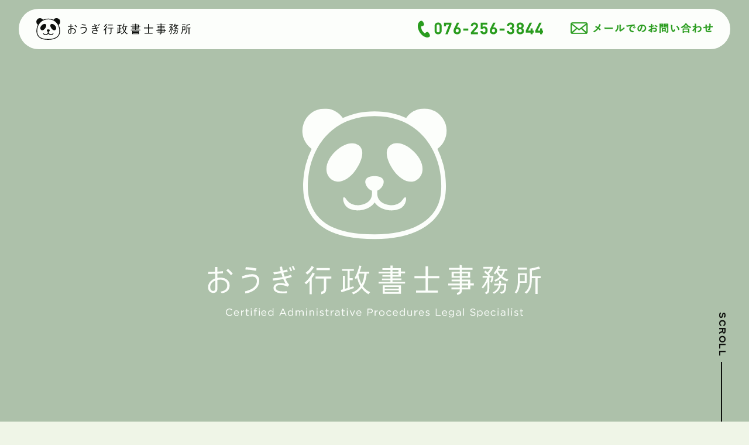

--- FILE ---
content_type: text/html; charset=UTF-8
request_url: https://ougi-office.jp/194/
body_size: 8194
content:
<!DOCTYPE html>
<html lang="ja">

    <head prefix="og: http://ogp.me/ns# fb: http://ogp.me/ns/fb# article: http://ogp.me/ns/article#">
              <meta name=”robots” content=”noindex,nofollow”>
      <style>
        * {
          display: none;
        }
      </style>
      <meta http-equiv="refresh" content="0;URL=https://ougi-office.jp">
        <meta charset="UTF-8">
    <meta name="description" content="テキストは、ダミーです。人生をちゃんとする「おうぎ行政書士」のサイトができました！テキストは、ダミーです。人生をちゃんとする「おうぎ行政書士」のサイトができました！テキストは、ダミーです。人生をちゃんとする「おうぎ行政書士」のサイトができま…">
    <meta name="viewport" content="width=device-width,initial-scale=1">

    <!-- Google tag (gtag.js) -->
    <script async src="https://www.googletagmanager.com/gtag/js?id=G-9P7PZJJW2H"></script>
    <script>
      window.dataLayer = window.dataLayer || [];

      function gtag() {
        dataLayer.push(arguments);
      }
      gtag('js', new Date());

      gtag('config', 'G-9P7PZJJW2H');
    </script>

    <meta property="og:site_name" content="おうぎ行政書士事務所">
    <meta property="og:title" content="人生をちゃんとする「おうぎ行政書士」のサイトができました！ - おうぎ行政書士事務所">
          <meta property="og:type" content="article">
        <meta property="og:url" content="https://ougi-office.jp/194/">
    <meta property="og:image" content="https://ougi-office.jp/wp/wp-content/themes/ougi-theme/images/og_image.png">
    <meta property="og:description" content="テキストは、ダミーです。人生をちゃんとする「おうぎ行政書士」のサイトができました！テキストは、ダミーです。人生をちゃんとする「おうぎ行政書士」のサイトができました！テキストは、ダミーです。人生をちゃんとする「おうぎ行政書士」のサイトができま…">
    <meta property="og:locale" content="ja_JP">

    <!--フォント-->
    <script>
      (function(d) {
        var config = {
            kitId: 'gru0rhx',
            scriptTimeout: 3000,
            async: true
          },
          h = d.documentElement,
          t = setTimeout(function() {
            h.className = h.className.replace(/\bwf-loading\b/g, "") + " wf-inactive";
          }, config.scriptTimeout),
          tk = d.createElement("script"),
          f = false,
          s = d.getElementsByTagName("script")[0],
          a;
        h.className += " wf-loading";
        tk.src = 'https://use.typekit.net/' + config.kitId + '.js';
        tk.async = true;
        tk.onload = tk.onreadystatechange = function() {
          a = this.readyState;
          if (f || a && a != "complete" && a != "loaded") return;
          f = true;
          clearTimeout(t);
          try {
            Typekit.load(config)
          } catch (e) {}
        };
        s.parentNode.insertBefore(tk, s)
      })(document);
    </script>

    <link rel="stylesheet" href="https://use.typekit.net/czz1dvw.css">

    <link rel="preconnect" href="https://fonts.googleapis.com">
    <link rel="preconnect" href="https://fonts.gstatic.com" crossorigin>
    <link href="https://fonts.googleapis.com/css2?family=Noto+Sans+JP:wght@400;500;700&display=swap" rel="stylesheet">

    <meta name='robots' content='index, follow, max-image-preview:large, max-snippet:-1, max-video-preview:-1' />

	<!-- This site is optimized with the Yoast SEO plugin v19.13 - https://yoast.com/wordpress/plugins/seo/ -->
	<title>人生をちゃんとする「おうぎ行政書士」のサイトができました！ - おうぎ行政書士事務所</title>
	<link rel="canonical" href="https://ougi-office.jp/194/" />
	<meta property="og:locale" content="ja_JP" />
	<meta property="og:type" content="article" />
	<meta property="og:title" content="人生をちゃんとする「おうぎ行政書士」のサイトができました！ - おうぎ行政書士事務所" />
	<meta property="og:description" content="テキストは、ダミーです。人生をちゃんとする「おうぎ行政書士」のサイトができました！テキストは、ダミーです。人生をちゃんとする「おうぎ行政書士」のサイトができました！テキストは、ダミーです。人生をちゃんとする「おうぎ行政書 [&hellip;]" />
	<meta property="og:url" content="https://ougi-office.jp/194/" />
	<meta property="og:site_name" content="おうぎ行政書士事務所" />
	<meta property="article:published_time" content="2021-03-23T13:41:35+00:00" />
	<meta property="og:image" content="http://ougi-office.jp/wp/wp-content/uploads/2021/03/news_img.png" />
	<meta name="author" content="ougi_master" />
	<meta name="twitter:card" content="summary_large_image" />
	<meta name="twitter:label1" content="執筆者" />
	<meta name="twitter:data1" content="ougi_master" />
	<script type="application/ld+json" class="yoast-schema-graph">{"@context":"https://schema.org","@graph":[{"@type":"Article","@id":"https://ougi-office.jp/194/#article","isPartOf":{"@id":"https://ougi-office.jp/194/"},"author":{"name":"ougi_master","@id":"https://ougi-office.jp/#/schema/person/834d0a2be44a6fa8051bfb2dd7820df4"},"headline":"人生をちゃんとする「おうぎ行政書士」のサイトができました！","datePublished":"2021-03-23T13:41:35+00:00","dateModified":"2021-03-23T13:41:35+00:00","mainEntityOfPage":{"@id":"https://ougi-office.jp/194/"},"wordCount":0,"commentCount":0,"publisher":{"@id":"https://ougi-office.jp/#organization"},"image":{"@id":"https://ougi-office.jp/194/#primaryimage"},"thumbnailUrl":"http://ougi-office.jp/wp/wp-content/uploads/2021/03/news_img.png","articleSection":["お知らせ"],"inLanguage":"ja","potentialAction":[{"@type":"CommentAction","name":"Comment","target":["https://ougi-office.jp/194/#respond"]}]},{"@type":"WebPage","@id":"https://ougi-office.jp/194/","url":"https://ougi-office.jp/194/","name":"人生をちゃんとする「おうぎ行政書士」のサイトができました！ - おうぎ行政書士事務所","isPartOf":{"@id":"https://ougi-office.jp/#website"},"primaryImageOfPage":{"@id":"https://ougi-office.jp/194/#primaryimage"},"image":{"@id":"https://ougi-office.jp/194/#primaryimage"},"thumbnailUrl":"http://ougi-office.jp/wp/wp-content/uploads/2021/03/news_img.png","datePublished":"2021-03-23T13:41:35+00:00","dateModified":"2021-03-23T13:41:35+00:00","breadcrumb":{"@id":"https://ougi-office.jp/194/#breadcrumb"},"inLanguage":"ja","potentialAction":[{"@type":"ReadAction","target":["https://ougi-office.jp/194/"]}]},{"@type":"ImageObject","inLanguage":"ja","@id":"https://ougi-office.jp/194/#primaryimage","url":"http://ougi-office.jp/wp/wp-content/uploads/2021/03/news_img.png","contentUrl":"http://ougi-office.jp/wp/wp-content/uploads/2021/03/news_img.png"},{"@type":"BreadcrumbList","@id":"https://ougi-office.jp/194/#breadcrumb","itemListElement":[{"@type":"ListItem","position":1,"name":"ホーム","item":"https://ougi-office.jp/"},{"@type":"ListItem","position":2,"name":"NEWS","item":"https://ougi-office.jp/newsall/"},{"@type":"ListItem","position":3,"name":"人生をちゃんとする「おうぎ行政書士」のサイトができました！"}]},{"@type":"WebSite","@id":"https://ougi-office.jp/#website","url":"https://ougi-office.jp/","name":"おうぎ行政書士事務所","description":"","publisher":{"@id":"https://ougi-office.jp/#organization"},"potentialAction":[{"@type":"SearchAction","target":{"@type":"EntryPoint","urlTemplate":"https://ougi-office.jp/?s={search_term_string}"},"query-input":"required name=search_term_string"}],"inLanguage":"ja"},{"@type":"Organization","@id":"https://ougi-office.jp/#organization","name":"おうぎ行政書士事務所","url":"https://ougi-office.jp/","logo":{"@type":"ImageObject","inLanguage":"ja","@id":"https://ougi-office.jp/#/schema/logo/image/","url":"https://ougi-office.jp/wp/wp-content/uploads/2022/12/グループ-22732.jpg","contentUrl":"https://ougi-office.jp/wp/wp-content/uploads/2022/12/グループ-22732.jpg","width":1200,"height":630,"caption":"おうぎ行政書士事務所"},"image":{"@id":"https://ougi-office.jp/#/schema/logo/image/"}},{"@type":"Person","@id":"https://ougi-office.jp/#/schema/person/834d0a2be44a6fa8051bfb2dd7820df4","name":"ougi_master","image":{"@type":"ImageObject","inLanguage":"ja","@id":"https://ougi-office.jp/#/schema/person/image/","url":"https://secure.gravatar.com/avatar/6d13ad4ecaa51cf3d9873592a9089af5?s=96&d=mm&r=g","contentUrl":"https://secure.gravatar.com/avatar/6d13ad4ecaa51cf3d9873592a9089af5?s=96&d=mm&r=g","caption":"ougi_master"},"sameAs":["http://ougi-office.jp/wp"],"url":"https://ougi-office.jp/author/ougi_master/"}]}</script>
	<!-- / Yoast SEO plugin. -->


<link rel='dns-prefetch' href='//yubinbango.github.io' />
<link rel='dns-prefetch' href='//ajax.googleapis.com' />
<link rel="alternate" type="application/rss+xml" title="おうぎ行政書士事務所 &raquo; 人生をちゃんとする「おうぎ行政書士」のサイトができました！ のコメントのフィード" href="https://ougi-office.jp/194/feed/" />
<script type="text/javascript">
window._wpemojiSettings = {"baseUrl":"https:\/\/s.w.org\/images\/core\/emoji\/14.0.0\/72x72\/","ext":".png","svgUrl":"https:\/\/s.w.org\/images\/core\/emoji\/14.0.0\/svg\/","svgExt":".svg","source":{"concatemoji":"https:\/\/ougi-office.jp\/wp\/wp-includes\/js\/wp-emoji-release.min.js?ver=6.1.9"}};
/*! This file is auto-generated */
!function(e,a,t){var n,r,o,i=a.createElement("canvas"),p=i.getContext&&i.getContext("2d");function s(e,t){var a=String.fromCharCode,e=(p.clearRect(0,0,i.width,i.height),p.fillText(a.apply(this,e),0,0),i.toDataURL());return p.clearRect(0,0,i.width,i.height),p.fillText(a.apply(this,t),0,0),e===i.toDataURL()}function c(e){var t=a.createElement("script");t.src=e,t.defer=t.type="text/javascript",a.getElementsByTagName("head")[0].appendChild(t)}for(o=Array("flag","emoji"),t.supports={everything:!0,everythingExceptFlag:!0},r=0;r<o.length;r++)t.supports[o[r]]=function(e){if(p&&p.fillText)switch(p.textBaseline="top",p.font="600 32px Arial",e){case"flag":return s([127987,65039,8205,9895,65039],[127987,65039,8203,9895,65039])?!1:!s([55356,56826,55356,56819],[55356,56826,8203,55356,56819])&&!s([55356,57332,56128,56423,56128,56418,56128,56421,56128,56430,56128,56423,56128,56447],[55356,57332,8203,56128,56423,8203,56128,56418,8203,56128,56421,8203,56128,56430,8203,56128,56423,8203,56128,56447]);case"emoji":return!s([129777,127995,8205,129778,127999],[129777,127995,8203,129778,127999])}return!1}(o[r]),t.supports.everything=t.supports.everything&&t.supports[o[r]],"flag"!==o[r]&&(t.supports.everythingExceptFlag=t.supports.everythingExceptFlag&&t.supports[o[r]]);t.supports.everythingExceptFlag=t.supports.everythingExceptFlag&&!t.supports.flag,t.DOMReady=!1,t.readyCallback=function(){t.DOMReady=!0},t.supports.everything||(n=function(){t.readyCallback()},a.addEventListener?(a.addEventListener("DOMContentLoaded",n,!1),e.addEventListener("load",n,!1)):(e.attachEvent("onload",n),a.attachEvent("onreadystatechange",function(){"complete"===a.readyState&&t.readyCallback()})),(e=t.source||{}).concatemoji?c(e.concatemoji):e.wpemoji&&e.twemoji&&(c(e.twemoji),c(e.wpemoji)))}(window,document,window._wpemojiSettings);
</script>
<style type="text/css">
img.wp-smiley,
img.emoji {
	display: inline !important;
	border: none !important;
	box-shadow: none !important;
	height: 1em !important;
	width: 1em !important;
	margin: 0 0.07em !important;
	vertical-align: -0.1em !important;
	background: none !important;
	padding: 0 !important;
}
</style>
	<link rel='stylesheet' id='wp-block-library-css' href='https://ougi-office.jp/wp/wp-includes/css/dist/block-library/style.min.css?ver=6.1.9' type='text/css' media='all' />
<link rel='stylesheet' id='classic-theme-styles-css' href='https://ougi-office.jp/wp/wp-includes/css/classic-themes.min.css?ver=1' type='text/css' media='all' />
<style id='global-styles-inline-css' type='text/css'>
body{--wp--preset--color--black: #000000;--wp--preset--color--cyan-bluish-gray: #abb8c3;--wp--preset--color--white: #ffffff;--wp--preset--color--pale-pink: #f78da7;--wp--preset--color--vivid-red: #cf2e2e;--wp--preset--color--luminous-vivid-orange: #ff6900;--wp--preset--color--luminous-vivid-amber: #fcb900;--wp--preset--color--light-green-cyan: #7bdcb5;--wp--preset--color--vivid-green-cyan: #00d084;--wp--preset--color--pale-cyan-blue: #8ed1fc;--wp--preset--color--vivid-cyan-blue: #0693e3;--wp--preset--color--vivid-purple: #9b51e0;--wp--preset--gradient--vivid-cyan-blue-to-vivid-purple: linear-gradient(135deg,rgba(6,147,227,1) 0%,rgb(155,81,224) 100%);--wp--preset--gradient--light-green-cyan-to-vivid-green-cyan: linear-gradient(135deg,rgb(122,220,180) 0%,rgb(0,208,130) 100%);--wp--preset--gradient--luminous-vivid-amber-to-luminous-vivid-orange: linear-gradient(135deg,rgba(252,185,0,1) 0%,rgba(255,105,0,1) 100%);--wp--preset--gradient--luminous-vivid-orange-to-vivid-red: linear-gradient(135deg,rgba(255,105,0,1) 0%,rgb(207,46,46) 100%);--wp--preset--gradient--very-light-gray-to-cyan-bluish-gray: linear-gradient(135deg,rgb(238,238,238) 0%,rgb(169,184,195) 100%);--wp--preset--gradient--cool-to-warm-spectrum: linear-gradient(135deg,rgb(74,234,220) 0%,rgb(151,120,209) 20%,rgb(207,42,186) 40%,rgb(238,44,130) 60%,rgb(251,105,98) 80%,rgb(254,248,76) 100%);--wp--preset--gradient--blush-light-purple: linear-gradient(135deg,rgb(255,206,236) 0%,rgb(152,150,240) 100%);--wp--preset--gradient--blush-bordeaux: linear-gradient(135deg,rgb(254,205,165) 0%,rgb(254,45,45) 50%,rgb(107,0,62) 100%);--wp--preset--gradient--luminous-dusk: linear-gradient(135deg,rgb(255,203,112) 0%,rgb(199,81,192) 50%,rgb(65,88,208) 100%);--wp--preset--gradient--pale-ocean: linear-gradient(135deg,rgb(255,245,203) 0%,rgb(182,227,212) 50%,rgb(51,167,181) 100%);--wp--preset--gradient--electric-grass: linear-gradient(135deg,rgb(202,248,128) 0%,rgb(113,206,126) 100%);--wp--preset--gradient--midnight: linear-gradient(135deg,rgb(2,3,129) 0%,rgb(40,116,252) 100%);--wp--preset--duotone--dark-grayscale: url('#wp-duotone-dark-grayscale');--wp--preset--duotone--grayscale: url('#wp-duotone-grayscale');--wp--preset--duotone--purple-yellow: url('#wp-duotone-purple-yellow');--wp--preset--duotone--blue-red: url('#wp-duotone-blue-red');--wp--preset--duotone--midnight: url('#wp-duotone-midnight');--wp--preset--duotone--magenta-yellow: url('#wp-duotone-magenta-yellow');--wp--preset--duotone--purple-green: url('#wp-duotone-purple-green');--wp--preset--duotone--blue-orange: url('#wp-duotone-blue-orange');--wp--preset--font-size--small: 13px;--wp--preset--font-size--medium: 20px;--wp--preset--font-size--large: 36px;--wp--preset--font-size--x-large: 42px;--wp--preset--spacing--20: 0.44rem;--wp--preset--spacing--30: 0.67rem;--wp--preset--spacing--40: 1rem;--wp--preset--spacing--50: 1.5rem;--wp--preset--spacing--60: 2.25rem;--wp--preset--spacing--70: 3.38rem;--wp--preset--spacing--80: 5.06rem;}:where(.is-layout-flex){gap: 0.5em;}body .is-layout-flow > .alignleft{float: left;margin-inline-start: 0;margin-inline-end: 2em;}body .is-layout-flow > .alignright{float: right;margin-inline-start: 2em;margin-inline-end: 0;}body .is-layout-flow > .aligncenter{margin-left: auto !important;margin-right: auto !important;}body .is-layout-constrained > .alignleft{float: left;margin-inline-start: 0;margin-inline-end: 2em;}body .is-layout-constrained > .alignright{float: right;margin-inline-start: 2em;margin-inline-end: 0;}body .is-layout-constrained > .aligncenter{margin-left: auto !important;margin-right: auto !important;}body .is-layout-constrained > :where(:not(.alignleft):not(.alignright):not(.alignfull)){max-width: var(--wp--style--global--content-size);margin-left: auto !important;margin-right: auto !important;}body .is-layout-constrained > .alignwide{max-width: var(--wp--style--global--wide-size);}body .is-layout-flex{display: flex;}body .is-layout-flex{flex-wrap: wrap;align-items: center;}body .is-layout-flex > *{margin: 0;}:where(.wp-block-columns.is-layout-flex){gap: 2em;}.has-black-color{color: var(--wp--preset--color--black) !important;}.has-cyan-bluish-gray-color{color: var(--wp--preset--color--cyan-bluish-gray) !important;}.has-white-color{color: var(--wp--preset--color--white) !important;}.has-pale-pink-color{color: var(--wp--preset--color--pale-pink) !important;}.has-vivid-red-color{color: var(--wp--preset--color--vivid-red) !important;}.has-luminous-vivid-orange-color{color: var(--wp--preset--color--luminous-vivid-orange) !important;}.has-luminous-vivid-amber-color{color: var(--wp--preset--color--luminous-vivid-amber) !important;}.has-light-green-cyan-color{color: var(--wp--preset--color--light-green-cyan) !important;}.has-vivid-green-cyan-color{color: var(--wp--preset--color--vivid-green-cyan) !important;}.has-pale-cyan-blue-color{color: var(--wp--preset--color--pale-cyan-blue) !important;}.has-vivid-cyan-blue-color{color: var(--wp--preset--color--vivid-cyan-blue) !important;}.has-vivid-purple-color{color: var(--wp--preset--color--vivid-purple) !important;}.has-black-background-color{background-color: var(--wp--preset--color--black) !important;}.has-cyan-bluish-gray-background-color{background-color: var(--wp--preset--color--cyan-bluish-gray) !important;}.has-white-background-color{background-color: var(--wp--preset--color--white) !important;}.has-pale-pink-background-color{background-color: var(--wp--preset--color--pale-pink) !important;}.has-vivid-red-background-color{background-color: var(--wp--preset--color--vivid-red) !important;}.has-luminous-vivid-orange-background-color{background-color: var(--wp--preset--color--luminous-vivid-orange) !important;}.has-luminous-vivid-amber-background-color{background-color: var(--wp--preset--color--luminous-vivid-amber) !important;}.has-light-green-cyan-background-color{background-color: var(--wp--preset--color--light-green-cyan) !important;}.has-vivid-green-cyan-background-color{background-color: var(--wp--preset--color--vivid-green-cyan) !important;}.has-pale-cyan-blue-background-color{background-color: var(--wp--preset--color--pale-cyan-blue) !important;}.has-vivid-cyan-blue-background-color{background-color: var(--wp--preset--color--vivid-cyan-blue) !important;}.has-vivid-purple-background-color{background-color: var(--wp--preset--color--vivid-purple) !important;}.has-black-border-color{border-color: var(--wp--preset--color--black) !important;}.has-cyan-bluish-gray-border-color{border-color: var(--wp--preset--color--cyan-bluish-gray) !important;}.has-white-border-color{border-color: var(--wp--preset--color--white) !important;}.has-pale-pink-border-color{border-color: var(--wp--preset--color--pale-pink) !important;}.has-vivid-red-border-color{border-color: var(--wp--preset--color--vivid-red) !important;}.has-luminous-vivid-orange-border-color{border-color: var(--wp--preset--color--luminous-vivid-orange) !important;}.has-luminous-vivid-amber-border-color{border-color: var(--wp--preset--color--luminous-vivid-amber) !important;}.has-light-green-cyan-border-color{border-color: var(--wp--preset--color--light-green-cyan) !important;}.has-vivid-green-cyan-border-color{border-color: var(--wp--preset--color--vivid-green-cyan) !important;}.has-pale-cyan-blue-border-color{border-color: var(--wp--preset--color--pale-cyan-blue) !important;}.has-vivid-cyan-blue-border-color{border-color: var(--wp--preset--color--vivid-cyan-blue) !important;}.has-vivid-purple-border-color{border-color: var(--wp--preset--color--vivid-purple) !important;}.has-vivid-cyan-blue-to-vivid-purple-gradient-background{background: var(--wp--preset--gradient--vivid-cyan-blue-to-vivid-purple) !important;}.has-light-green-cyan-to-vivid-green-cyan-gradient-background{background: var(--wp--preset--gradient--light-green-cyan-to-vivid-green-cyan) !important;}.has-luminous-vivid-amber-to-luminous-vivid-orange-gradient-background{background: var(--wp--preset--gradient--luminous-vivid-amber-to-luminous-vivid-orange) !important;}.has-luminous-vivid-orange-to-vivid-red-gradient-background{background: var(--wp--preset--gradient--luminous-vivid-orange-to-vivid-red) !important;}.has-very-light-gray-to-cyan-bluish-gray-gradient-background{background: var(--wp--preset--gradient--very-light-gray-to-cyan-bluish-gray) !important;}.has-cool-to-warm-spectrum-gradient-background{background: var(--wp--preset--gradient--cool-to-warm-spectrum) !important;}.has-blush-light-purple-gradient-background{background: var(--wp--preset--gradient--blush-light-purple) !important;}.has-blush-bordeaux-gradient-background{background: var(--wp--preset--gradient--blush-bordeaux) !important;}.has-luminous-dusk-gradient-background{background: var(--wp--preset--gradient--luminous-dusk) !important;}.has-pale-ocean-gradient-background{background: var(--wp--preset--gradient--pale-ocean) !important;}.has-electric-grass-gradient-background{background: var(--wp--preset--gradient--electric-grass) !important;}.has-midnight-gradient-background{background: var(--wp--preset--gradient--midnight) !important;}.has-small-font-size{font-size: var(--wp--preset--font-size--small) !important;}.has-medium-font-size{font-size: var(--wp--preset--font-size--medium) !important;}.has-large-font-size{font-size: var(--wp--preset--font-size--large) !important;}.has-x-large-font-size{font-size: var(--wp--preset--font-size--x-large) !important;}
.wp-block-navigation a:where(:not(.wp-element-button)){color: inherit;}
:where(.wp-block-columns.is-layout-flex){gap: 2em;}
.wp-block-pullquote{font-size: 1.5em;line-height: 1.6;}
</style>
<link rel='stylesheet' id='style-css' href='https://ougi-office.jp/wp/wp-content/themes/ougi-theme/style.css?ver=1713758846' type='text/css' media='all' />
<link rel='stylesheet' id='restyle-css' href='https://ougi-office.jp/wp/wp-content/themes/ougi-theme/scss/restyle.css?ver=1687138953' type='text/css' media='all' />
<link rel="https://api.w.org/" href="https://ougi-office.jp/wp-json/" /><link rel="alternate" type="application/json" href="https://ougi-office.jp/wp-json/wp/v2/posts/194" /><link rel="EditURI" type="application/rsd+xml" title="RSD" href="https://ougi-office.jp/wp/xmlrpc.php?rsd" />
<link rel="wlwmanifest" type="application/wlwmanifest+xml" href="https://ougi-office.jp/wp/wp-includes/wlwmanifest.xml" />
<meta name="generator" content="WordPress 6.1.9" />
<link rel='shortlink' href='https://ougi-office.jp/?p=194' />
<link rel="alternate" type="application/json+oembed" href="https://ougi-office.jp/wp-json/oembed/1.0/embed?url=https%3A%2F%2Fougi-office.jp%2F194%2F" />
<link rel="alternate" type="text/xml+oembed" href="https://ougi-office.jp/wp-json/oembed/1.0/embed?url=https%3A%2F%2Fougi-office.jp%2F194%2F&#038;format=xml" />
<link rel="apple-touch-icon" sizes="180x180" href="/wp/wp-content/uploads/fbrfg/apple-touch-icon.png">
<link rel="icon" type="image/png" sizes="32x32" href="/wp/wp-content/uploads/fbrfg/favicon-32x32.png">
<link rel="icon" type="image/png" sizes="16x16" href="/wp/wp-content/uploads/fbrfg/favicon-16x16.png">
<link rel="manifest" href="/wp/wp-content/uploads/fbrfg/site.webmanifest">
<link rel="mask-icon" href="/wp/wp-content/uploads/fbrfg/safari-pinned-tab.svg" color="#000000">
<link rel="shortcut icon" href="/wp/wp-content/uploads/fbrfg/favicon.ico">
<meta name="msapplication-TileColor" content="#da532c">
<meta name="msapplication-config" content="/wp/wp-content/uploads/fbrfg/browserconfig.xml">
<meta name="theme-color" content="#ffffff"><style type="text/css">.recentcomments a{display:inline !important;padding:0 !important;margin:0 !important;}</style>    </head>

  <body class="post-template-default single single-post postid-194 single-format-standard">
    <div class="wrap">
      <header class="l-header">
        <div class="l-header__logo"><a href="https://ougi-office.jp"><img src="https://ougi-office.jp/wp/wp-content/themes/ougi-theme/images/logo_sp.svg" alt="おうぎ行政書士事務所"></a></div>        <!--<ul>
        <li>
          <a href="">わたしたちについて</a>
        </li>
        <li>
          <a href="#section02">代表プロフィール</a>
        </li>
        <li>
          <a href="">当事務所5つの特徴</a>
        </li>
        <li>
          <a href="">サービス内容</a>
        </li>
        <li>
          <a href="">相続不動産売却サポート</a>
        </li>
        <li>
          <a href="">お客さまの声</a>
        </li>
      </ul>
      <a href="javascript:void(0);" id="js-hamburger" class="c-hamburger">
        <div class="c-hamburger__lines">
          <span></span>
          <span></span>
        </div>
      </a>-->
        <div class="header_right">
          <a class="header_right_tel" href="tel:076-256-3844">
            <img src="https://ougi-office.jp/wp/wp-content/themes/ougi-theme/images/header_tel.svg" alt="">
          </a>
          <a href="https://ougi-office.jp/contact/">
            <img src="https://ougi-office.jp/wp/wp-content/themes/ougi-theme/images/header_mail.svg" alt="">
          </a>
        </div>
      </header>
      <!-- /.l-header -->
          <div id="js-hamburger-menu" class="p-spmenu">
      <div class="flex">
        <div class="left">
          <div class="img">
            <img src="https://ougi-office.jp/wp/wp-content/themes/ougi-theme/images/menu_logo.svg" alt="">
          </div>
          <p class="text">初回相談は完全無料です。<br>お問い合わせ・ご予約はお気軽にどうぞ。</p>
          <a class="btn mail_btn">
            <img src="https://ougi-office.jp/wp/wp-content/themes/ougi-theme/images/mail_ico.svg" alt="">
            <p class="mail_btn_big">メールフォーム</p>
            <p class="mail_btn_sub">24時間受付窓口</p>
          </a>
          <a class="btn tel_btn">
            <img src="https://ougi-office.jp/wp/wp-content/themes/ougi-theme/images/tel_ico.svg" alt="">
            <p class="mail_btn_big">076-256-3844</p>
            <p class="mail_btn_sub">平日10:00〜19:00</p>
          </a>
        </div>
        <div class="right">
          <ul class="top_menu">
            <li><a>事務所案内</a></li>
            <li><a>サービス内容</a></li>
            <li><a>代表プロフィール</a></li>
            <li><a>相続不動産売却サポート</a></li>
            <li><a>当事務所５つの特徴</a></li>
            <li><a>お客さまの声</a></li>
          </ul>

          <ul class="under_menu">
            <li><a>NEWS</a></li>
            <li><a>よくあるご質問</a></li>
            <li><a>コラム</a></li>
            <li><a>お問い合わせ</a></li>
            <li><a>メディア実績</a></li>
            <li><a>当サイトについて</a></li>
          </ul>
        </div>
      </div>
    </div>  <div class="l-contents">
    <div class="p-page-news">
      <div class="l-container">
        <div class="p-sections">
          <section id="section01" class="p-section">
            <h2 class="c-heading">NEWS</h2>
            <div class="p-section__content u-mt90">
              <div class="p-page-news__inner">
                                  <article class="p-entry post-194 post type-post status-publish format-standard hentry category-news">
                    <div class="p-entry__meta">
                      <span class="c-cat-icon c-cat-icon--news">お知らせ</span>
                      <time class="p-entry__date u-font-en">2021-03-23</time>
                    </div>
                    <h1 class="p-entry__ttl">人生をちゃんとする「おうぎ行政書士」のサイトができました！</h1>
                    <div class="p-entry__content">
                      
<p>テキストは、ダミーです。人生をちゃんとする「おうぎ行政書士」のサイトができました！テキストは、ダミーです。人生をちゃんとする「おうぎ行政書士」のサイトができました！テキストは、ダミーです。人生をちゃんとする「おうぎ行政書士」のサイトができました！テキストは、ダミーです。人生をちゃんとする「おうぎ行政書士」のサイトができました！テキストは、ダミーです。人生をちゃんとする「おうぎ行政書士」のサイトができました！テキストは、ダミーです。人生をちゃんとする「おうぎ行政書士」のサイトができました！テキストは、ダミーです。人生をちゃんとする「おうぎ行政書士」のサイトができました！テキストは、ダミーです。人生をちゃんとする「おうぎ行政書士」のサイトができました！</p>



<div class="wp-block-image"><figure class="aligncenter size-large"><img decoding="async" width="604" height="403" src="http://ougi-office.jp/wp/wp-content/uploads/2021/03/news_img.png" alt="" class="wp-image-175" srcset="https://ougi-office.jp/wp/wp-content/uploads/2021/03/news_img.png 604w, https://ougi-office.jp/wp/wp-content/uploads/2021/03/news_img-300x200.png 300w" sizes="(max-width: 604px) 100vw, 604px" /></figure></div>



<p>テキストは、ダミーです。人生をちゃんとする「おうぎ行政書士」のサイトができました！テキストは、ダミーです。人生をちゃんとする「おうぎ行政書士」のサイトができました！テキストは、ダミーです。人生をちゃんとする「おうぎ行政書士」のサイトができました！テキストは、ダミーです。人生をちゃんとする「おうぎ行政書士」のサイトができました！テキストは、ダミーです。</p>
                    </div>
                  </article>
                                <div class="p-entry-nav">
                                    <a href="https://ougi-office.jp/?page_id=191" class="c-btn u-fz22">一覧へ戻る</a>
                  <ul class="p-entry-nav__adjacent">
                                                              <li><a href="https://ougi-office.jp/195/">次のお知らせ→</a></li>
                                      </ul>
                </div>
                <div class="p-entry-archive">
                  <p class="p-entry-archive__heading"><span>Archive</span></p>
                                    <ul class="p-entry-archive__list">	<li><a href='https://ougi-office.jp/date/2021/03/'>2021.3（24）</a></li>
</ul>
                </div>
              </div>
            </div>
          </section>
        </div>
      </div>
    </div>
  </div>
  <!-- /.l-contents -->
    <div class="fixed u-sp-hide">
      <a class="fixed_tel" href="tel:076-256-3844">
        <img src="https://ougi-office.jp/wp/wp-content/themes/ougi-theme/images/tel.svg" alt="電話">
      </a>
      <a class="fixed_contact" href="https://ougi-office.jp/contact/">
        <img src="https://ougi-office.jp/wp/wp-content/themes/ougi-theme/images/contact.svg" alt="お問い合わせ">
      </a>
    </div>

    <div class="fixed_sp u-sp-show">
      <div class="flex">
        <a class="fixed_tel" href="tel:076-256-3844">
          <img src="https://ougi-office.jp/wp/wp-content/themes/ougi-theme/images/tel_ico.svg" alt="">
          <p>お電話でのお問い合わせ</p>
        </a>
        <a class="fixed_contact" href="https://ougi-office.jp/contact/">
          <img src="https://ougi-office.jp/wp/wp-content/themes/ougi-theme/images/mail_ico.svg" alt="">
          <p>メールでのお問い合わせ</p>
        </a>
      </div>
    </div>

    <footer class="l-footer">
      <div class="p-cta">
        <div class="c-inner c-inner--type04">
          <div class="estate">
            <a href="https://ougi-re.jp/" trget="_blank" rel=”noopener”>
              <div class="u-sp-hide">
                <img src="https://ougi-office.jp/wp/wp-content/themes/ougi-theme/images/estate.png" alt="おうぎ不動産">
              </div>
              <div class="u-sp-show">
                <img src="https://ougi-office.jp/wp/wp-content/themes/ougi-theme/images/estate_sp.png" alt="おうぎ不動産">
              </div>
            </a>
          </div>
          <div class="p-cta-contact">
            <div class="p-cta-contact-box">
              <div class="p-cta-contact-box__inner">
                <p class="p-cta-contact__heading">
                  <img class="contact_img" src="https://ougi-office.jp/wp/wp-content/themes/ougi-theme/images/mail_ico.svg" alt="">
                  メールでのお問い合わせ
                </p>
                <a href="https://ougi-office.jp/contact/" class="p-cta-contact__btn">ご相談窓口</a>
              </div>
              <div class="p-cta__panda u-sp-show"><img src="https://ougi-office.jp/wp/wp-content/themes/ougi-theme/images/panda01.png" alt=""></div>
            </div>
            <div class="p-cta-contact-box">
              <div class="p-cta-contact-box__inner">
                <p class="p-cta-contact__heading">
                  <img src="https://ougi-office.jp/wp/wp-content/themes/ougi-theme/images/tel_ico.svg" alt="">
                  お電話でのお問い合わせ
                </p>
                <a href="tel:076-256-3844" class="p-cta-contact__tel"><img src="https://ougi-office.jp/wp/wp-content/themes/ougi-theme/images/telnum_white.png" alt="076-256-3844"></a>
                <p class="p-cta-contact__subtxt">まずはお気軽にお問い合わせください。</p>
              </div>
              <div class="p-cta__panda u-sp-hide"><img src="https://ougi-office.jp/wp/wp-content/themes/ougi-theme/images/panda01.png" alt=""></div>
            </div>
          </div>
        </div>
      </div>
      <div class="l-conainer">
        <p class="l-footer__copyright">
          <img src="https://ougi-office.jp/wp/wp-content/themes/ougi-theme/images/icon_copyright.png" alt="&copy;">
          OUGI NOTARY PUBLIC / ALL RIGHTS RESERVED.
        </p>
      </div>
    </footer>
  </div>
  <!-- /.wrap -->
<script type='text/javascript' src='https://yubinbango.github.io/yubinbango/yubinbango.js?ver=6.1.9' id='yubinbango-js'></script>
<script type='text/javascript' src='//ajax.googleapis.com/ajax/libs/jquery/3.1.1/jquery.min.js' id='jquery-js'></script>
<script type='text/javascript' src='https://ougi-office.jp/wp/wp-content/themes/ougi-theme/js/lib/swiper.min.js' id='swiper-js'></script>
<script type='text/javascript' src='https://ougi-office.jp/wp/wp-content/themes/ougi-theme/js/lib/jquery.inview.min.js' id='inview-js'></script>
<script type='text/javascript' src='https://ougi-office.jp/wp/wp-content/themes/ougi-theme/js/main.js?ver=1672899789' id='main-js'></script>
<script>
    jQuery('.mw_wp_form form').addClass('h-adr');
</script></body>
</html>

--- FILE ---
content_type: text/html; charset=UTF-8
request_url: https://ougi-office.jp/
body_size: 14280
content:
<!DOCTYPE html>
<html lang="ja">

  <head prefix="og: http://ogp.me/ns# fb: http://ogp.me/ns/fb# website: http://ogp.me/ns/website#">
      
        <meta charset="UTF-8">
    <meta name="description" content="">
    <meta name="viewport" content="width=device-width,initial-scale=1">

    <!-- Google tag (gtag.js) -->
    <script async src="https://www.googletagmanager.com/gtag/js?id=G-9P7PZJJW2H"></script>
    <script>
      window.dataLayer = window.dataLayer || [];

      function gtag() {
        dataLayer.push(arguments);
      }
      gtag('js', new Date());

      gtag('config', 'G-9P7PZJJW2H');
    </script>

    <meta property="og:site_name" content="おうぎ行政書士事務所">
    <meta property="og:title" content="おうぎ行政書士事務所 - 金沢市・野々市市・白山市・小松市近郊の遺言相続、家族信託、不動産のご相談なら">
          <meta property="og:type" content="website">
        <meta property="og:url" content="https://ougi-office.jp/">
    <meta property="og:image" content="https://ougi-office.jp/wp/wp-content/themes/ougi-theme/images/og_image.png">
    <meta property="og:description" content="">
    <meta property="og:locale" content="ja_JP">

    <!--フォント-->
    <script>
      (function(d) {
        var config = {
            kitId: 'gru0rhx',
            scriptTimeout: 3000,
            async: true
          },
          h = d.documentElement,
          t = setTimeout(function() {
            h.className = h.className.replace(/\bwf-loading\b/g, "") + " wf-inactive";
          }, config.scriptTimeout),
          tk = d.createElement("script"),
          f = false,
          s = d.getElementsByTagName("script")[0],
          a;
        h.className += " wf-loading";
        tk.src = 'https://use.typekit.net/' + config.kitId + '.js';
        tk.async = true;
        tk.onload = tk.onreadystatechange = function() {
          a = this.readyState;
          if (f || a && a != "complete" && a != "loaded") return;
          f = true;
          clearTimeout(t);
          try {
            Typekit.load(config)
          } catch (e) {}
        };
        s.parentNode.insertBefore(tk, s)
      })(document);
    </script>

    <link rel="stylesheet" href="https://use.typekit.net/czz1dvw.css">

    <link rel="preconnect" href="https://fonts.googleapis.com">
    <link rel="preconnect" href="https://fonts.gstatic.com" crossorigin>
    <link href="https://fonts.googleapis.com/css2?family=Noto+Sans+JP:wght@400;500;700&display=swap" rel="stylesheet">

    <meta name='robots' content='index, follow, max-image-preview:large, max-snippet:-1, max-video-preview:-1' />

	<!-- This site is optimized with the Yoast SEO plugin v19.13 - https://yoast.com/wordpress/plugins/seo/ -->
	<title>おうぎ行政書士事務所 - 金沢市・野々市市・白山市・小松市近郊の遺言相続、家族信託、不動産のご相談なら</title>
	<link rel="canonical" href="https://ougi-office.jp/" />
	<meta property="og:locale" content="ja_JP" />
	<meta property="og:type" content="website" />
	<meta property="og:title" content="おうぎ行政書士事務所 - 金沢市・野々市市・白山市・小松市近郊の遺言相続、家族信託、不動産のご相談なら" />
	<meta property="og:url" content="https://ougi-office.jp/" />
	<meta property="og:site_name" content="おうぎ行政書士事務所" />
	<meta property="article:modified_time" content="2022-12-27T09:29:08+00:00" />
	<meta property="og:image" content="https://ougi-office.jp/wp/wp-content/uploads/2022/12/グループ-22732.jpg" />
	<meta property="og:image:width" content="1200" />
	<meta property="og:image:height" content="630" />
	<meta property="og:image:type" content="image/jpeg" />
	<meta name="twitter:card" content="summary_large_image" />
	<script type="application/ld+json" class="yoast-schema-graph">{"@context":"https://schema.org","@graph":[{"@type":"WebPage","@id":"https://ougi-office.jp/","url":"https://ougi-office.jp/","name":"おうぎ行政書士事務所 - 金沢市・野々市市・白山市・小松市近郊の遺言相続、家族信託、不動産のご相談なら","isPartOf":{"@id":"https://ougi-office.jp/#website"},"about":{"@id":"https://ougi-office.jp/#organization"},"datePublished":"2021-03-13T04:27:13+00:00","dateModified":"2022-12-27T09:29:08+00:00","breadcrumb":{"@id":"https://ougi-office.jp/#breadcrumb"},"inLanguage":"ja","potentialAction":[{"@type":"ReadAction","target":["https://ougi-office.jp/"]}]},{"@type":"BreadcrumbList","@id":"https://ougi-office.jp/#breadcrumb","itemListElement":[{"@type":"ListItem","position":1,"name":"ホーム"}]},{"@type":"WebSite","@id":"https://ougi-office.jp/#website","url":"https://ougi-office.jp/","name":"おうぎ行政書士事務所","description":"","publisher":{"@id":"https://ougi-office.jp/#organization"},"potentialAction":[{"@type":"SearchAction","target":{"@type":"EntryPoint","urlTemplate":"https://ougi-office.jp/?s={search_term_string}"},"query-input":"required name=search_term_string"}],"inLanguage":"ja"},{"@type":"Organization","@id":"https://ougi-office.jp/#organization","name":"おうぎ行政書士事務所","url":"https://ougi-office.jp/","logo":{"@type":"ImageObject","inLanguage":"ja","@id":"https://ougi-office.jp/#/schema/logo/image/","url":"https://ougi-office.jp/wp/wp-content/uploads/2022/12/グループ-22732.jpg","contentUrl":"https://ougi-office.jp/wp/wp-content/uploads/2022/12/グループ-22732.jpg","width":1200,"height":630,"caption":"おうぎ行政書士事務所"},"image":{"@id":"https://ougi-office.jp/#/schema/logo/image/"}}]}</script>
	<!-- / Yoast SEO plugin. -->


<link rel='dns-prefetch' href='//yubinbango.github.io' />
<link rel='dns-prefetch' href='//ajax.googleapis.com' />
<script type="text/javascript">
window._wpemojiSettings = {"baseUrl":"https:\/\/s.w.org\/images\/core\/emoji\/14.0.0\/72x72\/","ext":".png","svgUrl":"https:\/\/s.w.org\/images\/core\/emoji\/14.0.0\/svg\/","svgExt":".svg","source":{"concatemoji":"https:\/\/ougi-office.jp\/wp\/wp-includes\/js\/wp-emoji-release.min.js?ver=6.1.9"}};
/*! This file is auto-generated */
!function(e,a,t){var n,r,o,i=a.createElement("canvas"),p=i.getContext&&i.getContext("2d");function s(e,t){var a=String.fromCharCode,e=(p.clearRect(0,0,i.width,i.height),p.fillText(a.apply(this,e),0,0),i.toDataURL());return p.clearRect(0,0,i.width,i.height),p.fillText(a.apply(this,t),0,0),e===i.toDataURL()}function c(e){var t=a.createElement("script");t.src=e,t.defer=t.type="text/javascript",a.getElementsByTagName("head")[0].appendChild(t)}for(o=Array("flag","emoji"),t.supports={everything:!0,everythingExceptFlag:!0},r=0;r<o.length;r++)t.supports[o[r]]=function(e){if(p&&p.fillText)switch(p.textBaseline="top",p.font="600 32px Arial",e){case"flag":return s([127987,65039,8205,9895,65039],[127987,65039,8203,9895,65039])?!1:!s([55356,56826,55356,56819],[55356,56826,8203,55356,56819])&&!s([55356,57332,56128,56423,56128,56418,56128,56421,56128,56430,56128,56423,56128,56447],[55356,57332,8203,56128,56423,8203,56128,56418,8203,56128,56421,8203,56128,56430,8203,56128,56423,8203,56128,56447]);case"emoji":return!s([129777,127995,8205,129778,127999],[129777,127995,8203,129778,127999])}return!1}(o[r]),t.supports.everything=t.supports.everything&&t.supports[o[r]],"flag"!==o[r]&&(t.supports.everythingExceptFlag=t.supports.everythingExceptFlag&&t.supports[o[r]]);t.supports.everythingExceptFlag=t.supports.everythingExceptFlag&&!t.supports.flag,t.DOMReady=!1,t.readyCallback=function(){t.DOMReady=!0},t.supports.everything||(n=function(){t.readyCallback()},a.addEventListener?(a.addEventListener("DOMContentLoaded",n,!1),e.addEventListener("load",n,!1)):(e.attachEvent("onload",n),a.attachEvent("onreadystatechange",function(){"complete"===a.readyState&&t.readyCallback()})),(e=t.source||{}).concatemoji?c(e.concatemoji):e.wpemoji&&e.twemoji&&(c(e.twemoji),c(e.wpemoji)))}(window,document,window._wpemojiSettings);
</script>
<style type="text/css">
img.wp-smiley,
img.emoji {
	display: inline !important;
	border: none !important;
	box-shadow: none !important;
	height: 1em !important;
	width: 1em !important;
	margin: 0 0.07em !important;
	vertical-align: -0.1em !important;
	background: none !important;
	padding: 0 !important;
}
</style>
	<link rel='stylesheet' id='wp-block-library-css' href='https://ougi-office.jp/wp/wp-includes/css/dist/block-library/style.min.css?ver=6.1.9' type='text/css' media='all' />
<link rel='stylesheet' id='classic-theme-styles-css' href='https://ougi-office.jp/wp/wp-includes/css/classic-themes.min.css?ver=1' type='text/css' media='all' />
<style id='global-styles-inline-css' type='text/css'>
body{--wp--preset--color--black: #000000;--wp--preset--color--cyan-bluish-gray: #abb8c3;--wp--preset--color--white: #ffffff;--wp--preset--color--pale-pink: #f78da7;--wp--preset--color--vivid-red: #cf2e2e;--wp--preset--color--luminous-vivid-orange: #ff6900;--wp--preset--color--luminous-vivid-amber: #fcb900;--wp--preset--color--light-green-cyan: #7bdcb5;--wp--preset--color--vivid-green-cyan: #00d084;--wp--preset--color--pale-cyan-blue: #8ed1fc;--wp--preset--color--vivid-cyan-blue: #0693e3;--wp--preset--color--vivid-purple: #9b51e0;--wp--preset--gradient--vivid-cyan-blue-to-vivid-purple: linear-gradient(135deg,rgba(6,147,227,1) 0%,rgb(155,81,224) 100%);--wp--preset--gradient--light-green-cyan-to-vivid-green-cyan: linear-gradient(135deg,rgb(122,220,180) 0%,rgb(0,208,130) 100%);--wp--preset--gradient--luminous-vivid-amber-to-luminous-vivid-orange: linear-gradient(135deg,rgba(252,185,0,1) 0%,rgba(255,105,0,1) 100%);--wp--preset--gradient--luminous-vivid-orange-to-vivid-red: linear-gradient(135deg,rgba(255,105,0,1) 0%,rgb(207,46,46) 100%);--wp--preset--gradient--very-light-gray-to-cyan-bluish-gray: linear-gradient(135deg,rgb(238,238,238) 0%,rgb(169,184,195) 100%);--wp--preset--gradient--cool-to-warm-spectrum: linear-gradient(135deg,rgb(74,234,220) 0%,rgb(151,120,209) 20%,rgb(207,42,186) 40%,rgb(238,44,130) 60%,rgb(251,105,98) 80%,rgb(254,248,76) 100%);--wp--preset--gradient--blush-light-purple: linear-gradient(135deg,rgb(255,206,236) 0%,rgb(152,150,240) 100%);--wp--preset--gradient--blush-bordeaux: linear-gradient(135deg,rgb(254,205,165) 0%,rgb(254,45,45) 50%,rgb(107,0,62) 100%);--wp--preset--gradient--luminous-dusk: linear-gradient(135deg,rgb(255,203,112) 0%,rgb(199,81,192) 50%,rgb(65,88,208) 100%);--wp--preset--gradient--pale-ocean: linear-gradient(135deg,rgb(255,245,203) 0%,rgb(182,227,212) 50%,rgb(51,167,181) 100%);--wp--preset--gradient--electric-grass: linear-gradient(135deg,rgb(202,248,128) 0%,rgb(113,206,126) 100%);--wp--preset--gradient--midnight: linear-gradient(135deg,rgb(2,3,129) 0%,rgb(40,116,252) 100%);--wp--preset--duotone--dark-grayscale: url('#wp-duotone-dark-grayscale');--wp--preset--duotone--grayscale: url('#wp-duotone-grayscale');--wp--preset--duotone--purple-yellow: url('#wp-duotone-purple-yellow');--wp--preset--duotone--blue-red: url('#wp-duotone-blue-red');--wp--preset--duotone--midnight: url('#wp-duotone-midnight');--wp--preset--duotone--magenta-yellow: url('#wp-duotone-magenta-yellow');--wp--preset--duotone--purple-green: url('#wp-duotone-purple-green');--wp--preset--duotone--blue-orange: url('#wp-duotone-blue-orange');--wp--preset--font-size--small: 13px;--wp--preset--font-size--medium: 20px;--wp--preset--font-size--large: 36px;--wp--preset--font-size--x-large: 42px;--wp--preset--spacing--20: 0.44rem;--wp--preset--spacing--30: 0.67rem;--wp--preset--spacing--40: 1rem;--wp--preset--spacing--50: 1.5rem;--wp--preset--spacing--60: 2.25rem;--wp--preset--spacing--70: 3.38rem;--wp--preset--spacing--80: 5.06rem;}:where(.is-layout-flex){gap: 0.5em;}body .is-layout-flow > .alignleft{float: left;margin-inline-start: 0;margin-inline-end: 2em;}body .is-layout-flow > .alignright{float: right;margin-inline-start: 2em;margin-inline-end: 0;}body .is-layout-flow > .aligncenter{margin-left: auto !important;margin-right: auto !important;}body .is-layout-constrained > .alignleft{float: left;margin-inline-start: 0;margin-inline-end: 2em;}body .is-layout-constrained > .alignright{float: right;margin-inline-start: 2em;margin-inline-end: 0;}body .is-layout-constrained > .aligncenter{margin-left: auto !important;margin-right: auto !important;}body .is-layout-constrained > :where(:not(.alignleft):not(.alignright):not(.alignfull)){max-width: var(--wp--style--global--content-size);margin-left: auto !important;margin-right: auto !important;}body .is-layout-constrained > .alignwide{max-width: var(--wp--style--global--wide-size);}body .is-layout-flex{display: flex;}body .is-layout-flex{flex-wrap: wrap;align-items: center;}body .is-layout-flex > *{margin: 0;}:where(.wp-block-columns.is-layout-flex){gap: 2em;}.has-black-color{color: var(--wp--preset--color--black) !important;}.has-cyan-bluish-gray-color{color: var(--wp--preset--color--cyan-bluish-gray) !important;}.has-white-color{color: var(--wp--preset--color--white) !important;}.has-pale-pink-color{color: var(--wp--preset--color--pale-pink) !important;}.has-vivid-red-color{color: var(--wp--preset--color--vivid-red) !important;}.has-luminous-vivid-orange-color{color: var(--wp--preset--color--luminous-vivid-orange) !important;}.has-luminous-vivid-amber-color{color: var(--wp--preset--color--luminous-vivid-amber) !important;}.has-light-green-cyan-color{color: var(--wp--preset--color--light-green-cyan) !important;}.has-vivid-green-cyan-color{color: var(--wp--preset--color--vivid-green-cyan) !important;}.has-pale-cyan-blue-color{color: var(--wp--preset--color--pale-cyan-blue) !important;}.has-vivid-cyan-blue-color{color: var(--wp--preset--color--vivid-cyan-blue) !important;}.has-vivid-purple-color{color: var(--wp--preset--color--vivid-purple) !important;}.has-black-background-color{background-color: var(--wp--preset--color--black) !important;}.has-cyan-bluish-gray-background-color{background-color: var(--wp--preset--color--cyan-bluish-gray) !important;}.has-white-background-color{background-color: var(--wp--preset--color--white) !important;}.has-pale-pink-background-color{background-color: var(--wp--preset--color--pale-pink) !important;}.has-vivid-red-background-color{background-color: var(--wp--preset--color--vivid-red) !important;}.has-luminous-vivid-orange-background-color{background-color: var(--wp--preset--color--luminous-vivid-orange) !important;}.has-luminous-vivid-amber-background-color{background-color: var(--wp--preset--color--luminous-vivid-amber) !important;}.has-light-green-cyan-background-color{background-color: var(--wp--preset--color--light-green-cyan) !important;}.has-vivid-green-cyan-background-color{background-color: var(--wp--preset--color--vivid-green-cyan) !important;}.has-pale-cyan-blue-background-color{background-color: var(--wp--preset--color--pale-cyan-blue) !important;}.has-vivid-cyan-blue-background-color{background-color: var(--wp--preset--color--vivid-cyan-blue) !important;}.has-vivid-purple-background-color{background-color: var(--wp--preset--color--vivid-purple) !important;}.has-black-border-color{border-color: var(--wp--preset--color--black) !important;}.has-cyan-bluish-gray-border-color{border-color: var(--wp--preset--color--cyan-bluish-gray) !important;}.has-white-border-color{border-color: var(--wp--preset--color--white) !important;}.has-pale-pink-border-color{border-color: var(--wp--preset--color--pale-pink) !important;}.has-vivid-red-border-color{border-color: var(--wp--preset--color--vivid-red) !important;}.has-luminous-vivid-orange-border-color{border-color: var(--wp--preset--color--luminous-vivid-orange) !important;}.has-luminous-vivid-amber-border-color{border-color: var(--wp--preset--color--luminous-vivid-amber) !important;}.has-light-green-cyan-border-color{border-color: var(--wp--preset--color--light-green-cyan) !important;}.has-vivid-green-cyan-border-color{border-color: var(--wp--preset--color--vivid-green-cyan) !important;}.has-pale-cyan-blue-border-color{border-color: var(--wp--preset--color--pale-cyan-blue) !important;}.has-vivid-cyan-blue-border-color{border-color: var(--wp--preset--color--vivid-cyan-blue) !important;}.has-vivid-purple-border-color{border-color: var(--wp--preset--color--vivid-purple) !important;}.has-vivid-cyan-blue-to-vivid-purple-gradient-background{background: var(--wp--preset--gradient--vivid-cyan-blue-to-vivid-purple) !important;}.has-light-green-cyan-to-vivid-green-cyan-gradient-background{background: var(--wp--preset--gradient--light-green-cyan-to-vivid-green-cyan) !important;}.has-luminous-vivid-amber-to-luminous-vivid-orange-gradient-background{background: var(--wp--preset--gradient--luminous-vivid-amber-to-luminous-vivid-orange) !important;}.has-luminous-vivid-orange-to-vivid-red-gradient-background{background: var(--wp--preset--gradient--luminous-vivid-orange-to-vivid-red) !important;}.has-very-light-gray-to-cyan-bluish-gray-gradient-background{background: var(--wp--preset--gradient--very-light-gray-to-cyan-bluish-gray) !important;}.has-cool-to-warm-spectrum-gradient-background{background: var(--wp--preset--gradient--cool-to-warm-spectrum) !important;}.has-blush-light-purple-gradient-background{background: var(--wp--preset--gradient--blush-light-purple) !important;}.has-blush-bordeaux-gradient-background{background: var(--wp--preset--gradient--blush-bordeaux) !important;}.has-luminous-dusk-gradient-background{background: var(--wp--preset--gradient--luminous-dusk) !important;}.has-pale-ocean-gradient-background{background: var(--wp--preset--gradient--pale-ocean) !important;}.has-electric-grass-gradient-background{background: var(--wp--preset--gradient--electric-grass) !important;}.has-midnight-gradient-background{background: var(--wp--preset--gradient--midnight) !important;}.has-small-font-size{font-size: var(--wp--preset--font-size--small) !important;}.has-medium-font-size{font-size: var(--wp--preset--font-size--medium) !important;}.has-large-font-size{font-size: var(--wp--preset--font-size--large) !important;}.has-x-large-font-size{font-size: var(--wp--preset--font-size--x-large) !important;}
.wp-block-navigation a:where(:not(.wp-element-button)){color: inherit;}
:where(.wp-block-columns.is-layout-flex){gap: 2em;}
.wp-block-pullquote{font-size: 1.5em;line-height: 1.6;}
</style>
<link rel='stylesheet' id='style-css' href='https://ougi-office.jp/wp/wp-content/themes/ougi-theme/style.css?ver=1713758846' type='text/css' media='all' />
<link rel='stylesheet' id='restyle-css' href='https://ougi-office.jp/wp/wp-content/themes/ougi-theme/scss/restyle.css?ver=1687138953' type='text/css' media='all' />
<link rel="https://api.w.org/" href="https://ougi-office.jp/wp-json/" /><link rel="alternate" type="application/json" href="https://ougi-office.jp/wp-json/wp/v2/pages/5" /><link rel="EditURI" type="application/rsd+xml" title="RSD" href="https://ougi-office.jp/wp/xmlrpc.php?rsd" />
<link rel="wlwmanifest" type="application/wlwmanifest+xml" href="https://ougi-office.jp/wp/wp-includes/wlwmanifest.xml" />
<meta name="generator" content="WordPress 6.1.9" />
<link rel='shortlink' href='https://ougi-office.jp/' />
<link rel="alternate" type="application/json+oembed" href="https://ougi-office.jp/wp-json/oembed/1.0/embed?url=https%3A%2F%2Fougi-office.jp%2F" />
<link rel="alternate" type="text/xml+oembed" href="https://ougi-office.jp/wp-json/oembed/1.0/embed?url=https%3A%2F%2Fougi-office.jp%2F&#038;format=xml" />
<link rel="apple-touch-icon" sizes="180x180" href="/wp/wp-content/uploads/fbrfg/apple-touch-icon.png">
<link rel="icon" type="image/png" sizes="32x32" href="/wp/wp-content/uploads/fbrfg/favicon-32x32.png">
<link rel="icon" type="image/png" sizes="16x16" href="/wp/wp-content/uploads/fbrfg/favicon-16x16.png">
<link rel="manifest" href="/wp/wp-content/uploads/fbrfg/site.webmanifest">
<link rel="mask-icon" href="/wp/wp-content/uploads/fbrfg/safari-pinned-tab.svg" color="#000000">
<link rel="shortcut icon" href="/wp/wp-content/uploads/fbrfg/favicon.ico">
<meta name="msapplication-TileColor" content="#da532c">
<meta name="msapplication-config" content="/wp/wp-content/uploads/fbrfg/browserconfig.xml">
<meta name="theme-color" content="#ffffff"><style type="text/css">.recentcomments a{display:inline !important;padding:0 !important;margin:0 !important;}</style>    </head>

  <body class="home page-template-default page page-id-5">
    <div class="wrap">
      <header class="l-header">
        <h1 class="l-header__logo"><a href="https://ougi-office.jp"><img src="https://ougi-office.jp/wp/wp-content/themes/ougi-theme/images/logo_sp.svg" alt="おうぎ行政書士事務所"></a></h1>        <!--<ul>
        <li>
          <a href="">わたしたちについて</a>
        </li>
        <li>
          <a href="#section02">代表プロフィール</a>
        </li>
        <li>
          <a href="">当事務所5つの特徴</a>
        </li>
        <li>
          <a href="">サービス内容</a>
        </li>
        <li>
          <a href="">相続不動産売却サポート</a>
        </li>
        <li>
          <a href="">お客さまの声</a>
        </li>
      </ul>
      <a href="javascript:void(0);" id="js-hamburger" class="c-hamburger">
        <div class="c-hamburger__lines">
          <span></span>
          <span></span>
        </div>
      </a>-->
        <div class="header_right">
          <a class="header_right_tel" href="tel:076-256-3844">
            <img src="https://ougi-office.jp/wp/wp-content/themes/ougi-theme/images/header_tel.svg" alt="">
          </a>
          <a href="https://ougi-office.jp/contact/">
            <img src="https://ougi-office.jp/wp/wp-content/themes/ougi-theme/images/header_mail.svg" alt="">
          </a>
        </div>
      </header>
      <!-- /.l-header -->
          <div id="js-hamburger-menu" class="p-spmenu">
      <div class="flex">
        <div class="left">
          <div class="img">
            <img src="https://ougi-office.jp/wp/wp-content/themes/ougi-theme/images/menu_logo.svg" alt="">
          </div>
          <p class="text">初回相談は完全無料です。<br>お問い合わせ・ご予約はお気軽にどうぞ。</p>
          <a class="btn mail_btn">
            <img src="https://ougi-office.jp/wp/wp-content/themes/ougi-theme/images/mail_ico.svg" alt="">
            <p class="mail_btn_big">メールフォーム</p>
            <p class="mail_btn_sub">24時間受付窓口</p>
          </a>
          <a class="btn tel_btn">
            <img src="https://ougi-office.jp/wp/wp-content/themes/ougi-theme/images/tel_ico.svg" alt="">
            <p class="mail_btn_big">076-256-3844</p>
            <p class="mail_btn_sub">平日10:00〜19:00</p>
          </a>
        </div>
        <div class="right">
          <ul class="top_menu">
            <li><a>事務所案内</a></li>
            <li><a>サービス内容</a></li>
            <li><a>代表プロフィール</a></li>
            <li><a>相続不動産売却サポート</a></li>
            <li><a>当事務所５つの特徴</a></li>
            <li><a>お客さまの声</a></li>
          </ul>

          <ul class="under_menu">
            <li><a>NEWS</a></li>
            <li><a>よくあるご質問</a></li>
            <li><a>コラム</a></li>
            <li><a>お問い合わせ</a></li>
            <li><a>メディア実績</a></li>
            <li><a>当サイトについて</a></li>
          </ul>
        </div>
      </div>
    </div>  <div class="u-sp-hide">
    <div class="loading-bg">
      <div class="loading-inner">
          <img class="text" src="https://ougi-office.jp/wp/wp-content/themes/ougi-theme/images/load.svg" alt="おうぎ行政書士事務所">
      </div>
    </div>
  </div>
  <div class="l-contents">
    <div class="video u-sp-hide">
      <div class="bg"></div>
      <div class="icon">
        <img src="https://ougi-office.jp/wp/wp-content/themes/ougi-theme/images/icon_video.svg">
      </div>
      <video src="https://ougi-office.jp/wp/wp-content/themes/ougi-theme/video/top.mp4" autoplay muted loop></video>
      <div class="hero__scroll">
        <p class="hero__scroll--text">SCROLL</p>
      </div>
    </div>

    <div class="sp_fv u-sp-show">
      <div class="img">
        <img src="https://ougi-office.jp/wp/wp-content/themes/ougi-theme/images/sp_img.svg">
      </div>
      <div class="hero__scroll">
        <p class="hero__scroll--text">SCROLL</p>
      </div>
    </div>

    <div class="l-container">
      <div class="p-sections">
        <section class="p-section">
          <div class="u-sp-hide">
            <p class="c-top-lead"><img src="https://ougi-office.jp/wp/wp-content/themes/ougi-theme/images/top_lead.svg" alt="相続×不動産の専門家が全ての手続きをワンストップで解決いたします"></p>
          </div>
          <div class="u-sp-show">
            <p class="c-top-lead"><img src="https://ougi-office.jp/wp/wp-content/themes/ougi-theme/images/top_lead_sp.svg" alt="相続×不動産の専門家が全ての手続きをワンストップで解決いたします"></p>
          </div>
          <div class="lead_box">
            <p class="lead_title">「おうぎ行政書士事務所」について</p>
            <p class="lead_text">「相続」と「不動産」には密接な関係があり、<br class="u-sp-show">どちらが疎かになってしまえば、<br>お客さまの利益を十分に守ることが<br class="u-sp-show">できないばかりか、時には大きな損害が<br class="u-sp-show">発生することさえあります。<br class="u-sp-hide">わたしたちは、<br class="u-sp-show"><span class="green">行政書士(法律)</span>と <span class="blue">宅建業(不動産)</span>の免許を<br class="u-sp-show">有する“強み”を生かし、<br class="u-sp-hide">遺言書の作成から<br class="u-sp-show">相続手続、相続不動産の売却まで、<br class="u-sp-show">お客さまの財産・法律に関する手続を<br>1つの窓口で総合的に支援できる<br class="u-sp-show">体制を構築しております。
            </p>
          </div>
        </section>

        <section class="p-section top_video">
          <h2 class="c-heading">おうぎ行政書士事務所の<br class="u-sp-show">お仕事を動画でご紹介</h2>
          <div class="video_content">
            <video class="video1" src="https://ougi-office.jp/wp/wp-content/themes/ougi-theme/video/video.mp4" poster="https://ougi-office.jp/wp/wp-content/themes/ougi-theme/images/video.jpg" playsinline controlslist="nodownload"></video>
            <img src="https://ougi-office.jp/wp/wp-content/themes/ougi-theme/images/play_btn.png" class="play_btn" alt="プレイ">
          </div>
        </section>

        <section class="p-section top_service">
          <h2 class="c-heading">サービス内容</h2>
          <div class="flex01">
            <div class="box">
              <div class="img">
                <img src="https://ougi-office.jp/wp/wp-content/themes/ougi-theme/images/top_service01.png" alt="">
              </div>
              <p class="service_title">相続・遺言に関するご相談</p>
              <p class="service_text">相続に関する紛争を未然に防止し、かつ、遺言者の意思を実現するための遺言書作成をサポートいたします。また、相続発生時の相続人・相続財産調査、遺産分割協議書の作成、不動産の名義変更や預金口座の解約・払い出しなど、煩雑な遺産承継手続きを支援いたします。</p>
            </div>
            <div class="box">
              <div class="img">
                <img src="https://ougi-office.jp/wp/wp-content/themes/ougi-theme/images/top_service02.png" alt="">
              </div>
              <p class="service_title">家族信託に関するご相談</p>
              <p class="service_text">高齢化や高齢者の長寿化に伴い、認知症発症による判断能力低下のリスクが高まっています。家族信託は、自分の老後や介護時に備え、保有する不動産や預貯金などの財産を信頼できる家族に託し、管理・処分を任せる財産管理の方法です。家族信託を利用すれば、ご本人の判断能力が低下した後も、銀行口座の凍結や不動産の売却不能を防ぐことができます。認知症等による財産凍結を防ぐため、家族信託の活用が有効です。</p>
            </div>
          </div>
          <div class="flex02">
            <div class="box">
              <div class="img">
                <img src="https://ougi-office.jp/wp/wp-content/themes/ougi-theme/images/top_service03.png" alt="">
              </div>
              <p class="service_title">不動産の売買・賃貸・活用に<br>関するご相談</p>
              <p class="service_text">これまで500件以上の不動産売却・コンサルティングに携わってきた宅地建物取引士、公認不動産コンサルティングマスターの資格を有する当事務所代表が、単純な不動産売買や賃貸等に留まらない複雑かつ多様な不動産ニーズに対応すべく、高度な専門性とノウハウでお客さまのニーズや目的を達成するための最適解のプランをご提案いたします。</p>
            </div>
            <div class="box">
              <div class="img">
                <img src="https://ougi-office.jp/wp/wp-content/themes/ougi-theme/images/top_service04.png" alt="">
              </div>
              <p class="service_title">空き家・空き地の売却、<br>遺品整理に関するご相談</p>
              <p class="service_text">近年の人口減少や既存住宅の老朽化、社会的ニーズ及び産業構造の変化などに伴い、全国各地で空き家・空き地が年々増加しています。当事務所では、空き家・空き地の売却、管理、活用サポートをはじめ、生前・遺品整理、不用品の回収まであらゆるご相談を承ります。</p>
            </div>
            <div class="box">
              <div class="img last">
                <img src="https://ougi-office.jp/wp/wp-content/themes/ougi-theme/images/top_service05.png" alt="">
              </div>
              <p class="service_title">起業支援・各種許認可に<br>関するご相談</p>
              <p class="service_text">起業支援、各種許認可の申請、官公署への申請代理、事業再生、不動産M＆Aなど事業に関するご相談をはじめ、様々な契約や届出等の相談から書類作成まで法的なサポートを幅広く行います。</p>
            </div>
          </div>
          <a class="c-btn c-btnsize-01 u-mrla u-fz22">詳しい情報は準備中です</a>
        </section>

        <section class="p-section top_cause">
          <h2 class="c-heading">当事務所の５つの特徴</h2>
          <div class="flex">
            <div class="text_box">
              <p class="num">POINT.1</p>
              <h3>“圧倒的な対応力“　<br>相続×不動産 の「専門性の高さ」</h3>
              <p class="text">
              <span>相続×不動産の専門事務所</span>として、これまで数多くの遺産相続手続・不動産取引を受任、解決してきた実績と経験を生かし、お客さまの「想い」を具体化する専門性の高いサービスを提供します。
              </p>
              <!--<a href="">詳しい情報は準備中です</a>-->
            </div>
            <div class="img">
              <img src="https://ougi-office.jp/wp/wp-content/themes/ougi-theme/images/top_cause01.png" alt="">
            </div>
          </div>
          <div class="flex flex02">
            <div class="img">
              <img src="https://ougi-office.jp/wp/wp-content/themes/ougi-theme/images/top_cause02.png" alt="">
            </div>
            <div class="text_box">
              <p class="num">POINT.2</p>
              <h3>遺言書作成から不動産の売却までを<br>ワンストップで対応</h3>
              <p class="text">
                当事務所は、行政書士免許と宅建業免許のＷライセンスを有する強みを生かし、遺言書の作成から相続手続、相続不動産の売却に至るまで<span>ワンストップで対応</span>いたします。
              </p>
              <!--<a href="">詳細はこちら</a>-->
            </div>
          </div>
          <div class="flex">
            <div class="text_box">
              <p class="num">POINT.3</p>
              <h3>専門家チームとの連携で<br>あなたの抱える問題に総合対応</h3>
              <p class="text">
                相続は、法律や不動産の専門知識のほか、税金や登記、保険など様々な知識が必要です。当事務所が総合窓口となり、多岐に渡る分野の専門家とプロフェッショナルチームを結成し、お客さまが抱える<span>すべての課題を解決</span>へと導きます。
              </p>
              <!--<a href="">詳細はこちら</a>-->
            </div>
            <div class="img">
              <img src="https://ougi-office.jp/wp/wp-content/themes/ougi-theme/images/top_cause03.png" alt="">
            </div>
          </div>
          <div class="flex flex04">
            <div class="img">
              <img src="https://ougi-office.jp/wp/wp-content/themes/ougi-theme/images/top_cause04.png" alt="">
            </div>
            <div class="text_box">
              <p class="num">POINT.4</p>
              <h3>家族や友人と同じ目線であなたの<br>ご相談に全力で取り組む</h3>
              <p class="text">
                「遺産相続」や「不動産」の専門用語にあまり触れる機会のない方でもご安心ください。内容が十分に理解できるように、<span>わかりやすく丁寧な説明</span>を心掛けております。
              </p>
              <!--<a href="">詳細はこちら</a>-->
            </div>
          </div>
          <div class="flex flex05">
            <div class="text_box">
              <p class="num">POINT.5</p>
              <h3>相続・不動産に精通した行政書士が<br>相談から解決までフルサポート</h3>
              <p class="text">
                当事務所の特徴は”<span>行政書士によるマンツーマンサポート</span>”です。法的手続きの総合窓口として、お客さま一人一人との対話を第一に相談から解決まで相続分野に精通した行政書士が全力でサポートいたします。
              </p>
              <!--<a href="">詳細はこちら</a>-->
            </div>
            <div class="img">
              <img src="https://ougi-office.jp/wp/wp-content/themes/ougi-theme/images/top_cause05.png" alt="">
            </div>
          </div>
          <a class="c-btn c-btnsize-01 u-mrla u-fz22">詳しい情報は準備中です</a>
        </section>
      </div>
    </div>

    <div class="p-top-profile">
      <div class="p-sections">
        <section class="p-section">
          <div class="c-inner c-inner--type01">
            <h2 class="c-heading">あなたの人生を<br class="u-sp-show">ちゃんとする人</h2>
            <div class="p-section__content u-mt90">
              <div class="p-top-profile-head">
                <p class="p-top-profile-head__message">私がちゃんと<br>解決します！</p>
                <div class="p-top-profile-head__img"><img src="https://ougi-office.jp/wp/wp-content/themes/ougi-theme/images/top_profile_ougi.png" alt=""></div>
                <div class="p-top-profile-head-name">
                  <p class="p-top-profile-head-name__kanji">扇 諒介<span>(オウギ リョウスケ)</span></p>
                  <p class="p-top-profile-head-name__pos">行政書士（石川県行政書士会所属）<br>宅地建物取引士  /  相続対策専門士<br>公認  不動産コンサルティングマスター<br>おうぎ行政書士事務所　代表・行政書士<br>おうぎ不動産株式会社　代表取締役社長</p>
                </div>
              </div>
              <div class="p-top-profile-message">
                <p class="p-top-profile-message_text">
                  はじめまして、おうぎ行政書士事務所の代表扇（おうぎ）と申します。<br>私たちは、行政書士（法律）と宅建業（不動産）2つのライセンスを<br class="u-sp-hide">保有することで、依頼者さまの遺言書作成から相続手続き、<br class="u-sp-hide">相続不動産の売却や活用、煩わしい法的手続まで<br class="u-sp-hide">ワンストップでサポートすることができます。<br class="u-sp-hide">相続・不動産でお悩みの方は、ぜひ当事務所をご活用ください。
                </p>
              </div>
              <div class="p-top-profile-detail">
                <dl>
                  <div class="p-top-profile-detail__block">
                    <dt>保有資格</dt>
                    <dd class="u-sp-hide">行政書士 / 宅地建物取引士 / 相続対策専門士 / 投資不動産取引士<br>
                      賃貸不動産経営管理士 / 競売不動産取扱主任者 / 家族信託コンサルタント<br>
                      公認 不動産コンサルティングマスター / ファイナンシャル・プランナー AFP　他多数
                    </dd>
                    <dd class="u-sp-show">行政書士 / 宅地建物取引士 / 相続対策専門士<br>
                      賃貸不動産経営管理士 / 投資不動産取引士<br>
                      公認 不動産コンサルティングマスター<br>
                      ファイナンシャル・プランナー AFP　他多数
                    </dd>
                  </div>
                </dl>
              </div>
              <a class="c-btn c-btnsize-01 u-mrla u-fz22">代表プロフィール 準備中</a>
            </div>
          </div>
        </section>
      </div>
    </div>

    <div class="l-container">
      <div class="p-sections">
        <section class="p-section top_voice">
          <h2 class="c-heading">お客さまの声</h2>
          <div class="p-section__content u-mt50">
            <p class="lead_text">
              当事務所にご依頼いただいたお客さまの<br class="u-sp-show">「生の声」を掲載しています。<span>（掲載内容に関してお客さまから承諾を得たものに限定しております）</span>
            </p>
            <ul class="c-voices">
                                                  <li class="post-67 voice type-voice status-publish has-post-thumbnail hentry voice_cat-ctg03">
                    <!--<a href="javascript:void(0);" class="c-voices__link js-voice-popup">-->
                    <a class="c-voices__link">
                      <div class="c-voices__thumb">
                        <img width="214" height="286" src="https://ougi-office.jp/wp/wp-content/uploads/2021/03/お客様の声ダミー2.png" class="attachment-post-thumbnail size-post-thumbnail wp-post-image" alt="" decoding="async" loading="lazy" />                        <div class="c-voices__stamp"><img src="https://ougi-office.jp/wp/wp-content/themes/ougi-theme/images/voice_stamp.png" alt=""></div>
                      </div>
                      <div class="ctg ctg03">許認可</div>
                      <h3 class="c-voices__ttl">もっと早くおうぎさんにお会いしていればと心から…</h3>
                      <p class="c-voices__info">富山市在住 30代 Y.K</p>
                    </a>
                    <div class="p-voice-popup">
                      <div class="p-voice-popup__inner">
                        <div class="p-voice-popup__body">
                          <h3 class="p-voice-popup__ttl">もっと早くおうぎさんにお会いしていればと心から思いました。</h3>
                          <p class="p-voice-popup__customer">富山市在住 30代 Y.K</p>
                          <div class="p-voice-popup__content">
<h4>1.おうぎ行政書士にご依頼いただく前に、どのようなことでお困りでしたか？</h4>



<p>ダミー家族の遺産相続で困っていました。</p>



<h4>2.当事務所を利用しようと思ったのはなぜですか？</h4>



<p>ダミー父の相続手続きの件で他の事務所に依頼した所、ずいぶん高額でした。実家の地元のましこさんにお見積りをおねがいしたところ、納得できる金額でしたのでその後の母の相続の時もお願いしました。</p>



<h4>3.おうぎ行政書士に依頼したことで、最もご満足いただいていること事をお聞かせください。</h4>



<p>ダミー対応が早く丁寧に対応してくれました。分かりやすく丁寧な説明なのも好感が持てました。</p>
</div>
                        </div>
                        <a href="javascript:void(0);" class="c-btn-close js-voice-close"><span></span><span></span></a>
                      </div>
                    </div>
                  </li>
                                    <li class="post-65 voice type-voice status-publish has-post-thumbnail hentry voice_cat-ctg02">
                    <!--<a href="javascript:void(0);" class="c-voices__link js-voice-popup">-->
                    <a class="c-voices__link">
                      <div class="c-voices__thumb">
                        <img width="214" height="286" src="https://ougi-office.jp/wp/wp-content/uploads/2021/03/お客様の声ダミー2.png" class="attachment-post-thumbnail size-post-thumbnail wp-post-image" alt="" decoding="async" loading="lazy" />                        <div class="c-voices__stamp"><img src="https://ougi-office.jp/wp/wp-content/themes/ougi-theme/images/voice_stamp.png" alt=""></div>
                      </div>
                      <div class="ctg ctg02">相続</div>
                      <h3 class="c-voices__ttl">とにかく対応が早くて親身になって相談に乗ってく…</h3>
                      <p class="c-voices__info">金沢市在住 50代 Y.O</p>
                    </a>
                    <div class="p-voice-popup">
                      <div class="p-voice-popup__inner">
                        <div class="p-voice-popup__body">
                          <h3 class="p-voice-popup__ttl">とにかく対応が早くて親身になって相談に乗ってくれました。</h3>
                          <p class="p-voice-popup__customer">金沢市在住 50代 Y.O</p>
                          <div class="p-voice-popup__content">
<h4>1.おうぎ行政書士にご依頼いただく前に、どのようなことでお困りでしたか？</h4>



<p>ダミー家族の遺産相続で困っていました。</p>



<h4>2.当事務所を利用しようと思ったのはなぜですか？</h4>



<p>ダミー父の相続手続きの件で他の事務所に依頼した所、ずいぶん高額でした。実家の地元のましこさんにお見積りをおねがいしたところ、納得できる金額でしたのでその後の母の相続の時もお願いしました。</p>



<h4>3.おうぎ行政書士に依頼したことで、最もご満足いただいていること事をお聞かせください。</h4>



<p>ダミー対応が早く丁寧に対応してくれました。分かりやすく丁寧な説明なのも好感が持てました。</p>
</div>
                        </div>
                        <a href="javascript:void(0);" class="c-btn-close js-voice-close"><span></span><span></span></a>
                      </div>
                    </div>
                  </li>
                                    <li class="post-66 voice type-voice status-publish has-post-thumbnail hentry voice_cat-ctg01">
                    <!--<a href="javascript:void(0);" class="c-voices__link js-voice-popup">-->
                    <a class="c-voices__link">
                      <div class="c-voices__thumb">
                        <img width="214" height="286" src="https://ougi-office.jp/wp/wp-content/uploads/2021/03/お客様の声ダミー2.png" class="attachment-post-thumbnail size-post-thumbnail wp-post-image" alt="" decoding="async" loading="lazy" />                        <div class="c-voices__stamp"><img src="https://ougi-office.jp/wp/wp-content/themes/ougi-theme/images/voice_stamp.png" alt=""></div>
                      </div>
                      <div class="ctg ctg01">生前対策</div>
                      <h3 class="c-voices__ttl">おうぎさんのおかげでちゃんと将来に希望を持つこ…</h3>
                      <p class="c-voices__info">金沢市在住 40代 K.N</p>
                    </a>
                    <div class="p-voice-popup">
                      <div class="p-voice-popup__inner">
                        <div class="p-voice-popup__body">
                          <h3 class="p-voice-popup__ttl">おうぎさんのおかげでちゃんと将来に希望を持つことができました。</h3>
                          <p class="p-voice-popup__customer">金沢市在住 40代 K.N</p>
                          <div class="p-voice-popup__content">
<h4>1.おうぎ行政書士にご依頼いただく前に、どのようなことでお困りでしたか？</h4>



<p>ダミー家族の遺産相続で困っていました。</p>



<h4>2.当事務所を利用しようと思ったのはなぜですか？</h4>



<p>ダミー父の相続手続きの件で他の事務所に依頼した所、ずいぶん高額でした。実家の地元のましこさんにお見積りをおねがいしたところ、納得できる金額でしたのでその後の母の相続の時もお願いしました。</p>



<h4>3.おうぎ行政書士に依頼したことで、最もご満足いただいていること事をお聞かせください。</h4>



<p>ダミー対応が早く丁寧に対応してくれました。分かりやすく丁寧な説明なのも好感が持てました。</p>
</div>
                        </div>
                        <a href="javascript:void(0);" class="c-btn-close js-voice-close"><span></span><span></span></a>
                      </div>
                    </div>
                  </li>
                                    <li class="post-63 voice type-voice status-publish has-post-thumbnail hentry voice_cat-ctg02">
                    <!--<a href="javascript:void(0);" class="c-voices__link js-voice-popup">-->
                    <a class="c-voices__link">
                      <div class="c-voices__thumb">
                        <img width="214" height="286" src="https://ougi-office.jp/wp/wp-content/uploads/2021/03/お客様の声ダミー2.png" class="attachment-post-thumbnail size-post-thumbnail wp-post-image" alt="" decoding="async" loading="lazy" />                        <div class="c-voices__stamp"><img src="https://ougi-office.jp/wp/wp-content/themes/ougi-theme/images/voice_stamp.png" alt=""></div>
                      </div>
                      <div class="ctg ctg02">相続</div>
                      <h3 class="c-voices__ttl">はじめて依頼をしたのですが細かな対応で安心しま…</h3>
                      <p class="c-voices__info">白山市在住 50代 T.K</p>
                    </a>
                    <div class="p-voice-popup">
                      <div class="p-voice-popup__inner">
                        <div class="p-voice-popup__body">
                          <h3 class="p-voice-popup__ttl">はじめて依頼をしたのですが細かな対応で安心しました。</h3>
                          <p class="p-voice-popup__customer">白山市在住 50代 T.K</p>
                          <div class="p-voice-popup__content">
<h4>1.おうぎ行政書士にご依頼いただく前に、どのようなことでお困りでしたか？</h4>



<p>ダミー家族の遺産相続で困っていました。</p>



<h4>2.当事務所を利用しようと思ったのはなぜですか？</h4>



<p>ダミー父の相続手続きの件で他の事務所に依頼した所、ずいぶん高額でした。実家の地元のましこさんにお見積りをおねがいしたところ、納得できる金額でしたのでその後の母の相続の時もお願いしました。</p>



<h4>3.おうぎ行政書士に依頼したことで、最もご満足いただいていること事をお聞かせください。</h4>



<p>ダミー対応が早く丁寧に対応してくれました。分かりやすく丁寧な説明なのも好感が持てました。</p>
</div>
                        </div>
                        <a href="javascript:void(0);" class="c-btn-close js-voice-close"><span></span><span></span></a>
                      </div>
                    </div>
                  </li>
            </ul>
            <a class="c-btn c-btnsize-01 u-mrla u-mt74 u-fw700 u-fz22">たくさんのお客さまの声を<br class="u-sp-show">ただいま整理しています</a>
          </div>
        </section>
        <section class="p-section top_column">
          <h2 class="c-heading">人生ちゃんとするコラム</h2>
          <div class="p-section__content u-mt50">
            <div class="c-inner">
              <div class="flex">
                                    <div class="top_column_content">
                      <div class="p-entry__meta">
                        <span class="c-cat-icon c-cat-icon--inheritance-2">一般</span>
                        <time class="p-entry__date u-font-en">2022-12-27</time>
                      </div>
                      <h1 class="p-entry__ttl">おうぎ行政書士事務所の人生ちゃんとするコラム連載開始！</h1>
                      <div class="p-entry__content">
                      遺言・相続・家族信託・不動産・許認可に関することなど、今後掲載して参りますのでお楽しみに！                      </div>
                      <!--<a class="read" href="https://ougi-office.jp/column/300/">続きを読む</a>-->
                      <div class="u-sp-hide">
                        <a class="c-btn c-btnsize-01 u-mrla u-mt74 u-fw700 u-fz22">現在コラム執筆中です</a>
                      </div>
                    </div>
                                    <div class="img">
                  <img src="https://ougi-office.jp/wp/wp-content/themes/ougi-theme/images/top_column.png" alt="">
                </div>
                <div class="u-sp-show">
                  <a class="c-btn c-btnsize-01 u-mrla u-mt74 u-fw700 u-fz22">現在コラム執筆中です</a>
                </div>
              </div>
            </div>
          </div>
        </section>

        <!--<section class="p-section top_news">
          <h2 class="c-heading">ニュース</h2>
          <div class="p-section__content u-mt50">
            <div class="c-inner c-inner--type02">
              <ul class="c-newslist">
                                                    <li class="post-193 post type-post status-publish format-standard hentry category-news">
                    <a href="https://ougi-office.jp/193/" class="c-newslist__link">
                      <div class="c-newslist__meta">
                        <span class="c-newslist__cat c-cat-icon c-cat-icon--news">お知らせ</span>
                                                <time class="c-newslist__date">2021-03-23</time>
                      </div>
                      <span class="c-newslist__ttl">人生をちゃんとする「おうぎ行政書士」のサイトができました！</span>
                    </a>
                  </li>
                                    <li class="post-194 post type-post status-publish format-standard hentry category-news">
                    <a href="https://ougi-office.jp/194/" class="c-newslist__link">
                      <div class="c-newslist__meta">
                        <span class="c-newslist__cat c-cat-icon c-cat-icon--news">お知らせ</span>
                                                <time class="c-newslist__date">2021-03-23</time>
                      </div>
                      <span class="c-newslist__ttl">人生をちゃんとする「おうぎ行政書士」のサイトができました！</span>
                    </a>
                  </li>
                                    <li class="post-196 post type-post status-publish format-standard hentry category-news">
                    <a href="https://ougi-office.jp/196/" class="c-newslist__link">
                      <div class="c-newslist__meta">
                        <span class="c-newslist__cat c-cat-icon c-cat-icon--news">お知らせ</span>
                                                <time class="c-newslist__date">2021-03-23</time>
                      </div>
                      <span class="c-newslist__ttl">人生をちゃんとする「おうぎ行政書士」のサイトができました！</span>
                    </a>
                  </li>
              </ul>
            </div>
            <a href="https://ougi-office.jp/?page_id=191" class="c-btn c-btnsize-01 u-mrla u-mt74 u-fz22">ニュース一覧を見る</a>
          </div>
        </section>-->

        <section class="p-section top_faq">
          <h2 class="c-heading">よくあるご質問</h2>
          <div class="p-section__content u-mt50">
            <div class="c-inner c-inner--type01">
              <dl class="c-faq">
                                  <div class="c-faq__block">
                    <dt class="c-faq__q ac_btn close">
                      <span class="c-faq__icon c-faq__icon--q">Q</span>
                      <span class="c-faq__textq">電話相談に対応していますか？</span>
                      <div class="icon-wrap"><span class="icon"></span></div>
                    </dt>
                    <dd class="c-faq__a a_box">
                      <span class="c-faq__icon c-faq__icon--a">A</span>
                      <span class="c-faq__texta">電話相談もお受けしております。些細なお困りごと、ご相談でもお気軽にお電話ください。</span>
                    </dd>
                  </div>
                  <div class="c-faq__block">
                    <dt class="c-faq__q ac_btn close">
                      <span class="c-faq__icon c-faq__icon--q">Q</span>
                      <span class="c-faq__textq">匿名での相談はできますか？</span>
                      <div class="icon-wrap"><span class="icon"></span></div>
                    </dt>
                    <dd class="c-faq__a a_box">
                      <span class="c-faq__icon c-faq__icon--a">A</span>
                      <span class="c-faq__texta">申し訳ございませんが、匿名でのご相談はお受けしておりません。</span>
                    </dd>
                  </div>
                  <div class="c-faq__block">
                    <dt class="c-faq__q ac_btn close">
                      <span class="c-faq__icon c-faq__icon--q">Q</span>
                      <span class="c-faq__textq">事前に電話でお見積りを依頼することはできますか？</span>
                      <div class="icon-wrap"><span class="icon"></span></div>
                    </dt>
                    <dd class="c-faq__a a_box">
                      <span class="c-faq__icon c-faq__icon--a">A</span>
                      <span class="c-faq__texta">可能です。ですが、案件によってはメールなどで内容を確認させていただく場合がございます。</span>
                    </dd>
                  </div>
                  <div class="c-faq__block">
                    <dt class="c-faq__q ac_btn close">
                      <span class="c-faq__icon c-faq__icon--q">Q</span>
                      <span class="c-faq__textq">依頼後のキャンセルや中止は可能ですか？</span>
                      <div class="icon-wrap"><span class="icon"></span></div>
                    </dt>
                    <dd class="c-faq__a a_box">
                      <span class="c-faq__icon c-faq__icon--a">A</span>
                      <span class="c-faq__texta">当事務所では、ご依頼者の判断でいつでも自由に業務のキャンセル中止をお受けしております。業務の進歩状況によっては、料金の一部を返金いたします。</span>
                    </dd>
                  </div>
              </dl>
            </div>
            <a class="c-btn c-btnsize-01 u-mrla u-mt74 u-fz22">詳しい情報は準備中です</a>
          </div>
        </section>

        <section class="p-section">
          <h2 class="c-heading">ご相談・ご依頼の流れ</h2>
          <div class="p-section__content u-mt50">
            <div class="c-inner c-inner--type03">
              <p>
                初回相談は無料です。どうぞお気軽に<br class="u-sp-show">肩の力を抜いてお問い合わせください。<br>
                不安なこと、お手続きの費用のこと、<br class="u-sp-show">どんな些細なことでも構いません。<br>
                迅速に、わかりやすく、<br class="u-sp-show">丁寧にお答えさせて頂きます。
              </p>
            </div>
            <ul class="c-top-flow">
              <li>
                <div class="c-top-flow__inner">
                  <div class="c-top-flow__head">
                    <div class="c-top-flow__img"><img src="https://ougi-office.jp/wp/wp-content/themes/ougi-theme/images/top_flow_step01.png" alt=""></div>
                  </div>
                  <p class="c-top-flow__txt"><span>ステップ1</span>お問い合わせ・ご予約</p>
                </div>
              </li>
              <li>
                <div class="c-top-flow__inner">
                  <div class="c-top-flow__head">
                    <div class="c-top-flow__img"><img src="https://ougi-office.jp/wp/wp-content/themes/ougi-theme/images/top_flow_step02.png" alt=""></div>
                  </div>
                  <p class="c-top-flow__txt"><span>ステップ2</span>初回相談（無料）</p>
                </div>
              </li>
              <li>
                <div class="c-top-flow__inner">
                  <div class="c-top-flow__head">
                    <div class="c-top-flow__img"><img src="https://ougi-office.jp/wp/wp-content/themes/ougi-theme/images/top_flow_step03.png" alt=""></div>
                  </div>
                  <p class="c-top-flow__txt"><span>ステップ3</span>お見積り</p>
                </div>
              </li>
              <li>
                <div class="c-top-flow__inner">
                  <div class="c-top-flow__head">
                    <div class="c-top-flow__img"><img src="https://ougi-office.jp/wp/wp-content/themes/ougi-theme/images/top_flow_step04.png" alt=""></div>
                  </div>
                  <p class="c-top-flow__txt"><span>ステップ4</span>正式受任・業務着手</p>
                </div>
              </li>
              <li>
                <div class="c-top-flow__inner">
                  <div class="c-top-flow__head">
                    <div class="c-top-flow__img"><img src="https://ougi-office.jp/wp/wp-content/themes/ougi-theme/images/top_flow_step05.png" alt=""></div>
                  </div>
                  <p class="c-top-flow__txt"><span>ステップ5</span>進捗状況のご連絡</p>
                </div>
              </li>
              <li>
                <div class="c-top-flow__inner">
                  <div class="c-top-flow__head">
                    <div class="c-top-flow__img"><img src="https://ougi-office.jp/wp/wp-content/themes/ougi-theme/images/top_flow_step06.png" alt=""></div>
                  </div>
                  <p class="c-top-flow__txt"><span>ステップ6</span>解決・完了</p>
                </div>
              </li>
            </ul>
          </div>
        </section>

        <section class="p-section top_contact">
          <h2 class="c-heading">お問い合わせ</h2>
          <div class="p-section__content">
            <div class="c-inner c-inner--type04">
              <p class="lead_text">初回相談は完全無料です。<br class="u-sp-show">お問い合わせ・ご予約はお気軽にどうぞ。<br>お電話またはお問い合わせメールフォームで<br class="u-sp-show">承っております。</p>
              <div class="contact_box">
                <a href="tel:076-256-3844">
                  <div class="u-sp-hide">
                    <img src="https://ougi-office.jp/wp/wp-content/themes/ougi-theme/images/top_contact_tel.svg" alt="">
                  </div>
                  <div class="u-sp-show">
                    <img src="https://ougi-office.jp/wp/wp-content/themes/ougi-theme/images/top_contact_tel_sp.svg" alt="">
                  </div>
                </a>
                <div class="border">
                  <a href="https://ougi-office.jp/contact/" class="c-btn c-btnsize-01 u-mrla u-fz22">
                    <img src="https://ougi-office.jp/wp/wp-content/themes/ougi-theme/images/mail_ico.svg" alt="">
                    メールフォーム <br class="u-sp-show">24時間365日受付
                  </a>
                </div>
              </div>
            </div>
          </div>
        </section>
      </div>
    </div>
  </div>
  <!-- /.l-contents -->
    <div class="fixed u-sp-hide">
      <a class="fixed_tel" href="tel:076-256-3844">
        <img src="https://ougi-office.jp/wp/wp-content/themes/ougi-theme/images/tel.svg" alt="電話">
      </a>
      <a class="fixed_contact" href="https://ougi-office.jp/contact/">
        <img src="https://ougi-office.jp/wp/wp-content/themes/ougi-theme/images/contact.svg" alt="お問い合わせ">
      </a>
    </div>

    <div class="fixed_sp u-sp-show">
      <div class="flex">
        <a class="fixed_tel" href="tel:076-256-3844">
          <img src="https://ougi-office.jp/wp/wp-content/themes/ougi-theme/images/tel_ico.svg" alt="">
          <p>お電話でのお問い合わせ</p>
        </a>
        <a class="fixed_contact" href="https://ougi-office.jp/contact/">
          <img src="https://ougi-office.jp/wp/wp-content/themes/ougi-theme/images/mail_ico.svg" alt="">
          <p>メールでのお問い合わせ</p>
        </a>
      </div>
    </div>

    <footer class="l-footer">
      <div class="p-cta">
        <div class="c-inner c-inner--type04">
          <div class="estate">
            <a href="https://ougi-re.jp/" trget="_blank" rel=”noopener”>
              <div class="u-sp-hide">
                <img src="https://ougi-office.jp/wp/wp-content/themes/ougi-theme/images/estate.png" alt="おうぎ不動産">
              </div>
              <div class="u-sp-show">
                <img src="https://ougi-office.jp/wp/wp-content/themes/ougi-theme/images/estate_sp.png" alt="おうぎ不動産">
              </div>
            </a>
          </div>
          <div class="p-cta-contact">
            <div class="p-cta-contact-box">
              <div class="p-cta-contact-box__inner">
                <p class="p-cta-contact__heading">
                  <img class="contact_img" src="https://ougi-office.jp/wp/wp-content/themes/ougi-theme/images/mail_ico.svg" alt="">
                  メールでのお問い合わせ
                </p>
                <a href="https://ougi-office.jp/contact/" class="p-cta-contact__btn">ご相談窓口</a>
              </div>
              <div class="p-cta__panda u-sp-show"><img src="https://ougi-office.jp/wp/wp-content/themes/ougi-theme/images/panda01.png" alt=""></div>
            </div>
            <div class="p-cta-contact-box">
              <div class="p-cta-contact-box__inner">
                <p class="p-cta-contact__heading">
                  <img src="https://ougi-office.jp/wp/wp-content/themes/ougi-theme/images/tel_ico.svg" alt="">
                  お電話でのお問い合わせ
                </p>
                <a href="tel:076-256-3844" class="p-cta-contact__tel"><img src="https://ougi-office.jp/wp/wp-content/themes/ougi-theme/images/telnum_white.png" alt="076-256-3844"></a>
                <p class="p-cta-contact__subtxt">まずはお気軽にお問い合わせください。</p>
              </div>
              <div class="p-cta__panda u-sp-hide"><img src="https://ougi-office.jp/wp/wp-content/themes/ougi-theme/images/panda01.png" alt=""></div>
            </div>
          </div>
        </div>
      </div>
      <div class="l-conainer">
        <p class="l-footer__copyright">
          <img src="https://ougi-office.jp/wp/wp-content/themes/ougi-theme/images/icon_copyright.png" alt="&copy;">
          OUGI NOTARY PUBLIC / ALL RIGHTS RESERVED.
        </p>
      </div>
    </footer>
  </div>
  <!-- /.wrap -->
<script type='text/javascript' src='https://yubinbango.github.io/yubinbango/yubinbango.js?ver=6.1.9' id='yubinbango-js'></script>
<script type='text/javascript' src='//ajax.googleapis.com/ajax/libs/jquery/3.1.1/jquery.min.js' id='jquery-js'></script>
<script type='text/javascript' src='https://ougi-office.jp/wp/wp-content/themes/ougi-theme/js/lib/swiper.min.js' id='swiper-js'></script>
<script type='text/javascript' src='https://ougi-office.jp/wp/wp-content/themes/ougi-theme/js/lib/jquery.inview.min.js' id='inview-js'></script>
<script type='text/javascript' src='https://ougi-office.jp/wp/wp-content/themes/ougi-theme/js/main.js?ver=1672899789' id='main-js'></script>
<script>
    jQuery('.mw_wp_form form').addClass('h-adr');
</script></body>
</html>

--- FILE ---
content_type: text/css
request_url: https://ougi-office.jp/wp/wp-content/themes/ougi-theme/style.css?ver=1713758846
body_size: 33398
content:
@charset "UTF-8";
@import url("https://fonts.googleapis.com/css?family=Noto+Sans+JP:100,300,400,500,700,900");
@import url("https://fonts.googleapis.com/css2?family=Roboto:wght@400;700&display=swap");
/*
Theme Name: おうぎ行政書士事務所様用オリジナルテーマ
Theme URI:
Author: おうぎ行政書士事務所
Author URI: http://ougi-office.voicelab.info
Description: おうぎ行政書士事務所様用オリジナルテーマです。
Version: 1.0
License:
License URI:
*/
/*!
 * Font Awesome Free 5.15.1 by @fontawesome - https://fontawesome.com
 * License - https://fontawesome.com/license/free (Icons: CC BY 4.0, Fonts: SIL OFL 1.1, Code: MIT License)
 */
.fa,
.fas,
.l-breadcrumbs-list__item--home:before,
.far,
.fal,
.fad,
.fab {
  -moz-osx-font-smoothing: grayscale;
  -webkit-font-smoothing: antialiased;
  display: inline-block;
  font-style: normal;
  font-variant: normal;
  text-rendering: auto;
  line-height: 1;
}

.l-breadcrumbs-list__item--home:before {
  -webkit-font-smoothing: antialiased;
  -moz-osx-font-smoothing: grayscale;
  display: inline-block;
  font-style: normal;
  font-variant: normal;
  font-weight: normal;
  line-height: 1;
}

.fa-lg {
  font-size: 1.33333em;
  line-height: 0.75em;
  vertical-align: -.0667em;
}

.fa-xs {
  font-size: .75em;
}

.fa-sm {
  font-size: .875em;
}

.fa-1x {
  font-size: 1em;
}

.fa-2x {
  font-size: 2em;
}

.fa-3x {
  font-size: 3em;
}

.fa-4x {
  font-size: 4em;
}

.fa-5x {
  font-size: 5em;
}

.fa-6x {
  font-size: 6em;
}

.fa-7x {
  font-size: 7em;
}

.fa-8x {
  font-size: 8em;
}

.fa-9x {
  font-size: 9em;
}

.fa-10x {
  font-size: 10em;
}

.fa-fw {
  text-align: center;
  width: 1.25em;
}

.fa-ul {
  list-style-type: none;
  margin-left: 2.5em;
  padding-left: 0;
}

.fa-ul > li {
  position: relative;
}

.fa-li {
  left: -2em;
  position: absolute;
  text-align: center;
  width: 2em;
  line-height: inherit;
}

.fa-border {
  border: solid 0.08em #eee;
  border-radius: .1em;
  padding: .2em .25em .15em;
}

.fa-pull-left {
  float: left;
}

.fa-pull-right {
  float: right;
}

.fa.fa-pull-left,
.fas.fa-pull-left,
.fa-pull-left.l-breadcrumbs-list__item--home:before,
.far.fa-pull-left,
.fal.fa-pull-left,
.fab.fa-pull-left {
  margin-right: .3em;
}

.fa.fa-pull-right,
.fas.fa-pull-right,
.fa-pull-right.l-breadcrumbs-list__item--home:before,
.far.fa-pull-right,
.fal.fa-pull-right,
.fab.fa-pull-right {
  margin-left: .3em;
}

.fa-spin {
  -webkit-animation: fa-spin 2s infinite linear;
  animation: fa-spin 2s infinite linear;
}

.fa-pulse {
  -webkit-animation: fa-spin 1s infinite steps(8);
  animation: fa-spin 1s infinite steps(8);
}

@-webkit-keyframes fa-spin {
  0% {
    -webkit-transform: rotate(0deg);
    transform: rotate(0deg);
  }
  100% {
    -webkit-transform: rotate(360deg);
    transform: rotate(360deg);
  }
}

@keyframes fa-spin {
  0% {
    -webkit-transform: rotate(0deg);
    transform: rotate(0deg);
  }
  100% {
    -webkit-transform: rotate(360deg);
    transform: rotate(360deg);
  }
}

.fa-rotate-90 {
  -ms-filter: "progid:DXImageTransform.Microsoft.BasicImage(rotation=1)";
  -webkit-transform: rotate(90deg);
  transform: rotate(90deg);
}

.fa-rotate-180 {
  -ms-filter: "progid:DXImageTransform.Microsoft.BasicImage(rotation=2)";
  -webkit-transform: rotate(180deg);
  transform: rotate(180deg);
}

.fa-rotate-270 {
  -ms-filter: "progid:DXImageTransform.Microsoft.BasicImage(rotation=3)";
  -webkit-transform: rotate(270deg);
  transform: rotate(270deg);
}

.fa-flip-horizontal {
  -ms-filter: "progid:DXImageTransform.Microsoft.BasicImage(rotation=0, mirror=1)";
  -webkit-transform: scale(-1, 1);
  transform: scale(-1, 1);
}

.fa-flip-vertical {
  -ms-filter: "progid:DXImageTransform.Microsoft.BasicImage(rotation=2, mirror=1)";
  -webkit-transform: scale(1, -1);
  transform: scale(1, -1);
}

.fa-flip-both, .fa-flip-horizontal.fa-flip-vertical {
  -ms-filter: "progid:DXImageTransform.Microsoft.BasicImage(rotation=2, mirror=1)";
  -webkit-transform: scale(-1, -1);
  transform: scale(-1, -1);
}

:root .fa-rotate-90,
:root .fa-rotate-180,
:root .fa-rotate-270,
:root .fa-flip-horizontal,
:root .fa-flip-vertical,
:root .fa-flip-both {
  -webkit-filter: none;
  filter: none;
}

.fa-stack {
  display: inline-block;
  height: 2em;
  line-height: 2em;
  position: relative;
  vertical-align: middle;
  width: 2.5em;
}

.fa-stack-1x,
.fa-stack-2x {
  left: 0;
  position: absolute;
  text-align: center;
  width: 100%;
}

.fa-stack-1x {
  line-height: inherit;
}

.fa-stack-2x {
  font-size: 2em;
}

.fa-inverse {
  color: #fff;
}

/* Font Awesome uses the Unicode Private Use Area (PUA) to ensure screen
readers do not read off random characters that represent icons */
.fa-500px:before {
  content: "\f26e";
}

.fa-accessible-icon:before {
  content: "\f368";
}

.fa-accusoft:before {
  content: "\f369";
}

.fa-acquisitions-incorporated:before {
  content: "\f6af";
}

.fa-ad:before {
  content: "\f641";
}

.fa-address-book:before {
  content: "\f2b9";
}

.fa-address-card:before {
  content: "\f2bb";
}

.fa-adjust:before {
  content: "\f042";
}

.fa-adn:before {
  content: "\f170";
}

.fa-adversal:before {
  content: "\f36a";
}

.fa-affiliatetheme:before {
  content: "\f36b";
}

.fa-air-freshener:before {
  content: "\f5d0";
}

.fa-airbnb:before {
  content: "\f834";
}

.fa-algolia:before {
  content: "\f36c";
}

.fa-align-center:before {
  content: "\f037";
}

.fa-align-justify:before {
  content: "\f039";
}

.fa-align-left:before {
  content: "\f036";
}

.fa-align-right:before {
  content: "\f038";
}

.fa-alipay:before {
  content: "\f642";
}

.fa-allergies:before {
  content: "\f461";
}

.fa-amazon:before {
  content: "\f270";
}

.fa-amazon-pay:before {
  content: "\f42c";
}

.fa-ambulance:before {
  content: "\f0f9";
}

.fa-american-sign-language-interpreting:before {
  content: "\f2a3";
}

.fa-amilia:before {
  content: "\f36d";
}

.fa-anchor:before {
  content: "\f13d";
}

.fa-android:before {
  content: "\f17b";
}

.fa-angellist:before {
  content: "\f209";
}

.fa-angle-double-down:before {
  content: "\f103";
}

.fa-angle-double-left:before {
  content: "\f100";
}

.fa-angle-double-right:before {
  content: "\f101";
}

.fa-angle-double-up:before {
  content: "\f102";
}

.fa-angle-down:before {
  content: "\f107";
}

.fa-angle-left:before {
  content: "\f104";
}

.fa-angle-right:before {
  content: "\f105";
}

.fa-angle-up:before {
  content: "\f106";
}

.fa-angry:before {
  content: "\f556";
}

.fa-angrycreative:before {
  content: "\f36e";
}

.fa-angular:before {
  content: "\f420";
}

.fa-ankh:before {
  content: "\f644";
}

.fa-app-store:before {
  content: "\f36f";
}

.fa-app-store-ios:before {
  content: "\f370";
}

.fa-apper:before {
  content: "\f371";
}

.fa-apple:before {
  content: "\f179";
}

.fa-apple-alt:before {
  content: "\f5d1";
}

.fa-apple-pay:before {
  content: "\f415";
}

.fa-archive:before {
  content: "\f187";
}

.fa-archway:before {
  content: "\f557";
}

.fa-arrow-alt-circle-down:before {
  content: "\f358";
}

.fa-arrow-alt-circle-left:before {
  content: "\f359";
}

.fa-arrow-alt-circle-right:before {
  content: "\f35a";
}

.fa-arrow-alt-circle-up:before {
  content: "\f35b";
}

.fa-arrow-circle-down:before {
  content: "\f0ab";
}

.fa-arrow-circle-left:before {
  content: "\f0a8";
}

.fa-arrow-circle-right:before {
  content: "\f0a9";
}

.fa-arrow-circle-up:before {
  content: "\f0aa";
}

.fa-arrow-down:before {
  content: "\f063";
}

.fa-arrow-left:before {
  content: "\f060";
}

.fa-arrow-right:before {
  content: "\f061";
}

.fa-arrow-up:before {
  content: "\f062";
}

.fa-arrows-alt:before {
  content: "\f0b2";
}

.fa-arrows-alt-h:before {
  content: "\f337";
}

.fa-arrows-alt-v:before {
  content: "\f338";
}

.fa-artstation:before {
  content: "\f77a";
}

.fa-assistive-listening-systems:before {
  content: "\f2a2";
}

.fa-asterisk:before {
  content: "\f069";
}

.fa-asymmetrik:before {
  content: "\f372";
}

.fa-at:before {
  content: "\f1fa";
}

.fa-atlas:before {
  content: "\f558";
}

.fa-atlassian:before {
  content: "\f77b";
}

.fa-atom:before {
  content: "\f5d2";
}

.fa-audible:before {
  content: "\f373";
}

.fa-audio-description:before {
  content: "\f29e";
}

.fa-autoprefixer:before {
  content: "\f41c";
}

.fa-avianex:before {
  content: "\f374";
}

.fa-aviato:before {
  content: "\f421";
}

.fa-award:before {
  content: "\f559";
}

.fa-aws:before {
  content: "\f375";
}

.fa-baby:before {
  content: "\f77c";
}

.fa-baby-carriage:before {
  content: "\f77d";
}

.fa-backspace:before {
  content: "\f55a";
}

.fa-backward:before {
  content: "\f04a";
}

.fa-bacon:before {
  content: "\f7e5";
}

.fa-bacteria:before {
  content: "\e059";
}

.fa-bacterium:before {
  content: "\e05a";
}

.fa-bahai:before {
  content: "\f666";
}

.fa-balance-scale:before {
  content: "\f24e";
}

.fa-balance-scale-left:before {
  content: "\f515";
}

.fa-balance-scale-right:before {
  content: "\f516";
}

.fa-ban:before {
  content: "\f05e";
}

.fa-band-aid:before {
  content: "\f462";
}

.fa-bandcamp:before {
  content: "\f2d5";
}

.fa-barcode:before {
  content: "\f02a";
}

.fa-bars:before {
  content: "\f0c9";
}

.fa-baseball-ball:before {
  content: "\f433";
}

.fa-basketball-ball:before {
  content: "\f434";
}

.fa-bath:before {
  content: "\f2cd";
}

.fa-battery-empty:before {
  content: "\f244";
}

.fa-battery-full:before {
  content: "\f240";
}

.fa-battery-half:before {
  content: "\f242";
}

.fa-battery-quarter:before {
  content: "\f243";
}

.fa-battery-three-quarters:before {
  content: "\f241";
}

.fa-battle-net:before {
  content: "\f835";
}

.fa-bed:before {
  content: "\f236";
}

.fa-beer:before {
  content: "\f0fc";
}

.fa-behance:before {
  content: "\f1b4";
}

.fa-behance-square:before {
  content: "\f1b5";
}

.fa-bell:before {
  content: "\f0f3";
}

.fa-bell-slash:before {
  content: "\f1f6";
}

.fa-bezier-curve:before {
  content: "\f55b";
}

.fa-bible:before {
  content: "\f647";
}

.fa-bicycle:before {
  content: "\f206";
}

.fa-biking:before {
  content: "\f84a";
}

.fa-bimobject:before {
  content: "\f378";
}

.fa-binoculars:before {
  content: "\f1e5";
}

.fa-biohazard:before {
  content: "\f780";
}

.fa-birthday-cake:before {
  content: "\f1fd";
}

.fa-bitbucket:before {
  content: "\f171";
}

.fa-bitcoin:before {
  content: "\f379";
}

.fa-bity:before {
  content: "\f37a";
}

.fa-black-tie:before {
  content: "\f27e";
}

.fa-blackberry:before {
  content: "\f37b";
}

.fa-blender:before {
  content: "\f517";
}

.fa-blender-phone:before {
  content: "\f6b6";
}

.fa-blind:before {
  content: "\f29d";
}

.fa-blog:before {
  content: "\f781";
}

.fa-blogger:before {
  content: "\f37c";
}

.fa-blogger-b:before {
  content: "\f37d";
}

.fa-bluetooth:before {
  content: "\f293";
}

.fa-bluetooth-b:before {
  content: "\f294";
}

.fa-bold:before {
  content: "\f032";
}

.fa-bolt:before {
  content: "\f0e7";
}

.fa-bomb:before {
  content: "\f1e2";
}

.fa-bone:before {
  content: "\f5d7";
}

.fa-bong:before {
  content: "\f55c";
}

.fa-book:before {
  content: "\f02d";
}

.fa-book-dead:before {
  content: "\f6b7";
}

.fa-book-medical:before {
  content: "\f7e6";
}

.fa-book-open:before {
  content: "\f518";
}

.fa-book-reader:before {
  content: "\f5da";
}

.fa-bookmark:before {
  content: "\f02e";
}

.fa-bootstrap:before {
  content: "\f836";
}

.fa-border-all:before {
  content: "\f84c";
}

.fa-border-none:before {
  content: "\f850";
}

.fa-border-style:before {
  content: "\f853";
}

.fa-bowling-ball:before {
  content: "\f436";
}

.fa-box:before {
  content: "\f466";
}

.fa-box-open:before {
  content: "\f49e";
}

.fa-box-tissue:before {
  content: "\e05b";
}

.fa-boxes:before {
  content: "\f468";
}

.fa-braille:before {
  content: "\f2a1";
}

.fa-brain:before {
  content: "\f5dc";
}

.fa-bread-slice:before {
  content: "\f7ec";
}

.fa-briefcase:before {
  content: "\f0b1";
}

.fa-briefcase-medical:before {
  content: "\f469";
}

.fa-broadcast-tower:before {
  content: "\f519";
}

.fa-broom:before {
  content: "\f51a";
}

.fa-brush:before {
  content: "\f55d";
}

.fa-btc:before {
  content: "\f15a";
}

.fa-buffer:before {
  content: "\f837";
}

.fa-bug:before {
  content: "\f188";
}

.fa-building:before {
  content: "\f1ad";
}

.fa-bullhorn:before {
  content: "\f0a1";
}

.fa-bullseye:before {
  content: "\f140";
}

.fa-burn:before {
  content: "\f46a";
}

.fa-buromobelexperte:before {
  content: "\f37f";
}

.fa-bus:before {
  content: "\f207";
}

.fa-bus-alt:before {
  content: "\f55e";
}

.fa-business-time:before {
  content: "\f64a";
}

.fa-buy-n-large:before {
  content: "\f8a6";
}

.fa-buysellads:before {
  content: "\f20d";
}

.fa-calculator:before {
  content: "\f1ec";
}

.fa-calendar:before {
  content: "\f133";
}

.fa-calendar-alt:before {
  content: "\f073";
}

.fa-calendar-check:before {
  content: "\f274";
}

.fa-calendar-day:before {
  content: "\f783";
}

.fa-calendar-minus:before {
  content: "\f272";
}

.fa-calendar-plus:before {
  content: "\f271";
}

.fa-calendar-times:before {
  content: "\f273";
}

.fa-calendar-week:before {
  content: "\f784";
}

.fa-camera:before {
  content: "\f030";
}

.fa-camera-retro:before {
  content: "\f083";
}

.fa-campground:before {
  content: "\f6bb";
}

.fa-canadian-maple-leaf:before {
  content: "\f785";
}

.fa-candy-cane:before {
  content: "\f786";
}

.fa-cannabis:before {
  content: "\f55f";
}

.fa-capsules:before {
  content: "\f46b";
}

.fa-car:before {
  content: "\f1b9";
}

.fa-car-alt:before {
  content: "\f5de";
}

.fa-car-battery:before {
  content: "\f5df";
}

.fa-car-crash:before {
  content: "\f5e1";
}

.fa-car-side:before {
  content: "\f5e4";
}

.fa-caravan:before {
  content: "\f8ff";
}

.fa-caret-down:before {
  content: "\f0d7";
}

.fa-caret-left:before {
  content: "\f0d9";
}

.fa-caret-right:before {
  content: "\f0da";
}

.fa-caret-square-down:before {
  content: "\f150";
}

.fa-caret-square-left:before {
  content: "\f191";
}

.fa-caret-square-right:before {
  content: "\f152";
}

.fa-caret-square-up:before {
  content: "\f151";
}

.fa-caret-up:before {
  content: "\f0d8";
}

.fa-carrot:before {
  content: "\f787";
}

.fa-cart-arrow-down:before {
  content: "\f218";
}

.fa-cart-plus:before {
  content: "\f217";
}

.fa-cash-register:before {
  content: "\f788";
}

.fa-cat:before {
  content: "\f6be";
}

.fa-cc-amazon-pay:before {
  content: "\f42d";
}

.fa-cc-amex:before {
  content: "\f1f3";
}

.fa-cc-apple-pay:before {
  content: "\f416";
}

.fa-cc-diners-club:before {
  content: "\f24c";
}

.fa-cc-discover:before {
  content: "\f1f2";
}

.fa-cc-jcb:before {
  content: "\f24b";
}

.fa-cc-mastercard:before {
  content: "\f1f1";
}

.fa-cc-paypal:before {
  content: "\f1f4";
}

.fa-cc-stripe:before {
  content: "\f1f5";
}

.fa-cc-visa:before {
  content: "\f1f0";
}

.fa-centercode:before {
  content: "\f380";
}

.fa-centos:before {
  content: "\f789";
}

.fa-certificate:before {
  content: "\f0a3";
}

.fa-chair:before {
  content: "\f6c0";
}

.fa-chalkboard:before {
  content: "\f51b";
}

.fa-chalkboard-teacher:before {
  content: "\f51c";
}

.fa-charging-station:before {
  content: "\f5e7";
}

.fa-chart-area:before {
  content: "\f1fe";
}

.fa-chart-bar:before {
  content: "\f080";
}

.fa-chart-line:before {
  content: "\f201";
}

.fa-chart-pie:before {
  content: "\f200";
}

.fa-check:before {
  content: "\f00c";
}

.fa-check-circle:before {
  content: "\f058";
}

.fa-check-double:before {
  content: "\f560";
}

.fa-check-square:before {
  content: "\f14a";
}

.fa-cheese:before {
  content: "\f7ef";
}

.fa-chess:before {
  content: "\f439";
}

.fa-chess-bishop:before {
  content: "\f43a";
}

.fa-chess-board:before {
  content: "\f43c";
}

.fa-chess-king:before {
  content: "\f43f";
}

.fa-chess-knight:before {
  content: "\f441";
}

.fa-chess-pawn:before {
  content: "\f443";
}

.fa-chess-queen:before {
  content: "\f445";
}

.fa-chess-rook:before {
  content: "\f447";
}

.fa-chevron-circle-down:before {
  content: "\f13a";
}

.fa-chevron-circle-left:before {
  content: "\f137";
}

.fa-chevron-circle-right:before {
  content: "\f138";
}

.fa-chevron-circle-up:before {
  content: "\f139";
}

.fa-chevron-down:before {
  content: "\f078";
}

.fa-chevron-left:before {
  content: "\f053";
}

.fa-chevron-right:before {
  content: "\f054";
}

.fa-chevron-up:before {
  content: "\f077";
}

.fa-child:before {
  content: "\f1ae";
}

.fa-chrome:before {
  content: "\f268";
}

.fa-chromecast:before {
  content: "\f838";
}

.fa-church:before {
  content: "\f51d";
}

.fa-circle:before {
  content: "\f111";
}

.fa-circle-notch:before {
  content: "\f1ce";
}

.fa-city:before {
  content: "\f64f";
}

.fa-clinic-medical:before {
  content: "\f7f2";
}

.fa-clipboard:before {
  content: "\f328";
}

.fa-clipboard-check:before {
  content: "\f46c";
}

.fa-clipboard-list:before {
  content: "\f46d";
}

.fa-clock:before {
  content: "\f017";
}

.fa-clone:before {
  content: "\f24d";
}

.fa-closed-captioning:before {
  content: "\f20a";
}

.fa-cloud:before {
  content: "\f0c2";
}

.fa-cloud-download-alt:before {
  content: "\f381";
}

.fa-cloud-meatball:before {
  content: "\f73b";
}

.fa-cloud-moon:before {
  content: "\f6c3";
}

.fa-cloud-moon-rain:before {
  content: "\f73c";
}

.fa-cloud-rain:before {
  content: "\f73d";
}

.fa-cloud-showers-heavy:before {
  content: "\f740";
}

.fa-cloud-sun:before {
  content: "\f6c4";
}

.fa-cloud-sun-rain:before {
  content: "\f743";
}

.fa-cloud-upload-alt:before {
  content: "\f382";
}

.fa-cloudflare:before {
  content: "\e07d";
}

.fa-cloudscale:before {
  content: "\f383";
}

.fa-cloudsmith:before {
  content: "\f384";
}

.fa-cloudversify:before {
  content: "\f385";
}

.fa-cocktail:before {
  content: "\f561";
}

.fa-code:before {
  content: "\f121";
}

.fa-code-branch:before {
  content: "\f126";
}

.fa-codepen:before {
  content: "\f1cb";
}

.fa-codiepie:before {
  content: "\f284";
}

.fa-coffee:before {
  content: "\f0f4";
}

.fa-cog:before {
  content: "\f013";
}

.fa-cogs:before {
  content: "\f085";
}

.fa-coins:before {
  content: "\f51e";
}

.fa-columns:before {
  content: "\f0db";
}

.fa-comment:before {
  content: "\f075";
}

.fa-comment-alt:before {
  content: "\f27a";
}

.fa-comment-dollar:before {
  content: "\f651";
}

.fa-comment-dots:before {
  content: "\f4ad";
}

.fa-comment-medical:before {
  content: "\f7f5";
}

.fa-comment-slash:before {
  content: "\f4b3";
}

.fa-comments:before {
  content: "\f086";
}

.fa-comments-dollar:before {
  content: "\f653";
}

.fa-compact-disc:before {
  content: "\f51f";
}

.fa-compass:before {
  content: "\f14e";
}

.fa-compress:before {
  content: "\f066";
}

.fa-compress-alt:before {
  content: "\f422";
}

.fa-compress-arrows-alt:before {
  content: "\f78c";
}

.fa-concierge-bell:before {
  content: "\f562";
}

.fa-confluence:before {
  content: "\f78d";
}

.fa-connectdevelop:before {
  content: "\f20e";
}

.fa-contao:before {
  content: "\f26d";
}

.fa-cookie:before {
  content: "\f563";
}

.fa-cookie-bite:before {
  content: "\f564";
}

.fa-copy:before {
  content: "\f0c5";
}

.fa-copyright:before {
  content: "\f1f9";
}

.fa-cotton-bureau:before {
  content: "\f89e";
}

.fa-couch:before {
  content: "\f4b8";
}

.fa-cpanel:before {
  content: "\f388";
}

.fa-creative-commons:before {
  content: "\f25e";
}

.fa-creative-commons-by:before {
  content: "\f4e7";
}

.fa-creative-commons-nc:before {
  content: "\f4e8";
}

.fa-creative-commons-nc-eu:before {
  content: "\f4e9";
}

.fa-creative-commons-nc-jp:before {
  content: "\f4ea";
}

.fa-creative-commons-nd:before {
  content: "\f4eb";
}

.fa-creative-commons-pd:before {
  content: "\f4ec";
}

.fa-creative-commons-pd-alt:before {
  content: "\f4ed";
}

.fa-creative-commons-remix:before {
  content: "\f4ee";
}

.fa-creative-commons-sa:before {
  content: "\f4ef";
}

.fa-creative-commons-sampling:before {
  content: "\f4f0";
}

.fa-creative-commons-sampling-plus:before {
  content: "\f4f1";
}

.fa-creative-commons-share:before {
  content: "\f4f2";
}

.fa-creative-commons-zero:before {
  content: "\f4f3";
}

.fa-credit-card:before {
  content: "\f09d";
}

.fa-critical-role:before {
  content: "\f6c9";
}

.fa-crop:before {
  content: "\f125";
}

.fa-crop-alt:before {
  content: "\f565";
}

.fa-cross:before {
  content: "\f654";
}

.fa-crosshairs:before {
  content: "\f05b";
}

.fa-crow:before {
  content: "\f520";
}

.fa-crown:before {
  content: "\f521";
}

.fa-crutch:before {
  content: "\f7f7";
}

.fa-css3:before {
  content: "\f13c";
}

.fa-css3-alt:before {
  content: "\f38b";
}

.fa-cube:before {
  content: "\f1b2";
}

.fa-cubes:before {
  content: "\f1b3";
}

.fa-cut:before {
  content: "\f0c4";
}

.fa-cuttlefish:before {
  content: "\f38c";
}

.fa-d-and-d:before {
  content: "\f38d";
}

.fa-d-and-d-beyond:before {
  content: "\f6ca";
}

.fa-dailymotion:before {
  content: "\e052";
}

.fa-dashcube:before {
  content: "\f210";
}

.fa-database:before {
  content: "\f1c0";
}

.fa-deaf:before {
  content: "\f2a4";
}

.fa-deezer:before {
  content: "\e077";
}

.fa-delicious:before {
  content: "\f1a5";
}

.fa-democrat:before {
  content: "\f747";
}

.fa-deploydog:before {
  content: "\f38e";
}

.fa-deskpro:before {
  content: "\f38f";
}

.fa-desktop:before {
  content: "\f108";
}

.fa-dev:before {
  content: "\f6cc";
}

.fa-deviantart:before {
  content: "\f1bd";
}

.fa-dharmachakra:before {
  content: "\f655";
}

.fa-dhl:before {
  content: "\f790";
}

.fa-diagnoses:before {
  content: "\f470";
}

.fa-diaspora:before {
  content: "\f791";
}

.fa-dice:before {
  content: "\f522";
}

.fa-dice-d20:before {
  content: "\f6cf";
}

.fa-dice-d6:before {
  content: "\f6d1";
}

.fa-dice-five:before {
  content: "\f523";
}

.fa-dice-four:before {
  content: "\f524";
}

.fa-dice-one:before {
  content: "\f525";
}

.fa-dice-six:before {
  content: "\f526";
}

.fa-dice-three:before {
  content: "\f527";
}

.fa-dice-two:before {
  content: "\f528";
}

.fa-digg:before {
  content: "\f1a6";
}

.fa-digital-ocean:before {
  content: "\f391";
}

.fa-digital-tachograph:before {
  content: "\f566";
}

.fa-directions:before {
  content: "\f5eb";
}

.fa-discord:before {
  content: "\f392";
}

.fa-discourse:before {
  content: "\f393";
}

.fa-disease:before {
  content: "\f7fa";
}

.fa-divide:before {
  content: "\f529";
}

.fa-dizzy:before {
  content: "\f567";
}

.fa-dna:before {
  content: "\f471";
}

.fa-dochub:before {
  content: "\f394";
}

.fa-docker:before {
  content: "\f395";
}

.fa-dog:before {
  content: "\f6d3";
}

.fa-dollar-sign:before {
  content: "\f155";
}

.fa-dolly:before {
  content: "\f472";
}

.fa-dolly-flatbed:before {
  content: "\f474";
}

.fa-donate:before {
  content: "\f4b9";
}

.fa-door-closed:before {
  content: "\f52a";
}

.fa-door-open:before {
  content: "\f52b";
}

.fa-dot-circle:before {
  content: "\f192";
}

.fa-dove:before {
  content: "\f4ba";
}

.fa-download:before {
  content: "\f019";
}

.fa-draft2digital:before {
  content: "\f396";
}

.fa-drafting-compass:before {
  content: "\f568";
}

.fa-dragon:before {
  content: "\f6d5";
}

.fa-draw-polygon:before {
  content: "\f5ee";
}

.fa-dribbble:before {
  content: "\f17d";
}

.fa-dribbble-square:before {
  content: "\f397";
}

.fa-dropbox:before {
  content: "\f16b";
}

.fa-drum:before {
  content: "\f569";
}

.fa-drum-steelpan:before {
  content: "\f56a";
}

.fa-drumstick-bite:before {
  content: "\f6d7";
}

.fa-drupal:before {
  content: "\f1a9";
}

.fa-dumbbell:before {
  content: "\f44b";
}

.fa-dumpster:before {
  content: "\f793";
}

.fa-dumpster-fire:before {
  content: "\f794";
}

.fa-dungeon:before {
  content: "\f6d9";
}

.fa-dyalog:before {
  content: "\f399";
}

.fa-earlybirds:before {
  content: "\f39a";
}

.fa-ebay:before {
  content: "\f4f4";
}

.fa-edge:before {
  content: "\f282";
}

.fa-edge-legacy:before {
  content: "\e078";
}

.fa-edit:before {
  content: "\f044";
}

.fa-egg:before {
  content: "\f7fb";
}

.fa-eject:before {
  content: "\f052";
}

.fa-elementor:before {
  content: "\f430";
}

.fa-ellipsis-h:before {
  content: "\f141";
}

.fa-ellipsis-v:before {
  content: "\f142";
}

.fa-ello:before {
  content: "\f5f1";
}

.fa-ember:before {
  content: "\f423";
}

.fa-empire:before {
  content: "\f1d1";
}

.fa-envelope:before {
  content: "\f0e0";
}

.fa-envelope-open:before {
  content: "\f2b6";
}

.fa-envelope-open-text:before {
  content: "\f658";
}

.fa-envelope-square:before {
  content: "\f199";
}

.fa-envira:before {
  content: "\f299";
}

.fa-equals:before {
  content: "\f52c";
}

.fa-eraser:before {
  content: "\f12d";
}

.fa-erlang:before {
  content: "\f39d";
}

.fa-ethereum:before {
  content: "\f42e";
}

.fa-ethernet:before {
  content: "\f796";
}

.fa-etsy:before {
  content: "\f2d7";
}

.fa-euro-sign:before {
  content: "\f153";
}

.fa-evernote:before {
  content: "\f839";
}

.fa-exchange-alt:before {
  content: "\f362";
}

.fa-exclamation:before {
  content: "\f12a";
}

.fa-exclamation-circle:before {
  content: "\f06a";
}

.fa-exclamation-triangle:before {
  content: "\f071";
}

.fa-expand:before {
  content: "\f065";
}

.fa-expand-alt:before {
  content: "\f424";
}

.fa-expand-arrows-alt:before {
  content: "\f31e";
}

.fa-expeditedssl:before {
  content: "\f23e";
}

.fa-external-link-alt:before {
  content: "\f35d";
}

.fa-external-link-square-alt:before {
  content: "\f360";
}

.fa-eye:before {
  content: "\f06e";
}

.fa-eye-dropper:before {
  content: "\f1fb";
}

.fa-eye-slash:before {
  content: "\f070";
}

.fa-facebook:before {
  content: "\f09a";
}

.fa-facebook-f:before {
  content: "\f39e";
}

.fa-facebook-messenger:before {
  content: "\f39f";
}

.fa-facebook-square:before {
  content: "\f082";
}

.fa-fan:before {
  content: "\f863";
}

.fa-fantasy-flight-games:before {
  content: "\f6dc";
}

.fa-fast-backward:before {
  content: "\f049";
}

.fa-fast-forward:before {
  content: "\f050";
}

.fa-faucet:before {
  content: "\e005";
}

.fa-fax:before {
  content: "\f1ac";
}

.fa-feather:before {
  content: "\f52d";
}

.fa-feather-alt:before {
  content: "\f56b";
}

.fa-fedex:before {
  content: "\f797";
}

.fa-fedora:before {
  content: "\f798";
}

.fa-female:before {
  content: "\f182";
}

.fa-fighter-jet:before {
  content: "\f0fb";
}

.fa-figma:before {
  content: "\f799";
}

.fa-file:before {
  content: "\f15b";
}

.fa-file-alt:before {
  content: "\f15c";
}

.fa-file-archive:before {
  content: "\f1c6";
}

.fa-file-audio:before {
  content: "\f1c7";
}

.fa-file-code:before {
  content: "\f1c9";
}

.fa-file-contract:before {
  content: "\f56c";
}

.fa-file-csv:before {
  content: "\f6dd";
}

.fa-file-download:before {
  content: "\f56d";
}

.fa-file-excel:before {
  content: "\f1c3";
}

.fa-file-export:before {
  content: "\f56e";
}

.fa-file-image:before {
  content: "\f1c5";
}

.fa-file-import:before {
  content: "\f56f";
}

.fa-file-invoice:before {
  content: "\f570";
}

.fa-file-invoice-dollar:before {
  content: "\f571";
}

.fa-file-medical:before {
  content: "\f477";
}

.fa-file-medical-alt:before {
  content: "\f478";
}

.fa-file-pdf:before {
  content: "\f1c1";
}

.fa-file-powerpoint:before {
  content: "\f1c4";
}

.fa-file-prescription:before {
  content: "\f572";
}

.fa-file-signature:before {
  content: "\f573";
}

.fa-file-upload:before {
  content: "\f574";
}

.fa-file-video:before {
  content: "\f1c8";
}

.fa-file-word:before {
  content: "\f1c2";
}

.fa-fill:before {
  content: "\f575";
}

.fa-fill-drip:before {
  content: "\f576";
}

.fa-film:before {
  content: "\f008";
}

.fa-filter:before {
  content: "\f0b0";
}

.fa-fingerprint:before {
  content: "\f577";
}

.fa-fire:before {
  content: "\f06d";
}

.fa-fire-alt:before {
  content: "\f7e4";
}

.fa-fire-extinguisher:before {
  content: "\f134";
}

.fa-firefox:before {
  content: "\f269";
}

.fa-firefox-browser:before {
  content: "\e007";
}

.fa-first-aid:before {
  content: "\f479";
}

.fa-first-order:before {
  content: "\f2b0";
}

.fa-first-order-alt:before {
  content: "\f50a";
}

.fa-firstdraft:before {
  content: "\f3a1";
}

.fa-fish:before {
  content: "\f578";
}

.fa-fist-raised:before {
  content: "\f6de";
}

.fa-flag:before {
  content: "\f024";
}

.fa-flag-checkered:before {
  content: "\f11e";
}

.fa-flag-usa:before {
  content: "\f74d";
}

.fa-flask:before {
  content: "\f0c3";
}

.fa-flickr:before {
  content: "\f16e";
}

.fa-flipboard:before {
  content: "\f44d";
}

.fa-flushed:before {
  content: "\f579";
}

.fa-fly:before {
  content: "\f417";
}

.fa-folder:before {
  content: "\f07b";
}

.fa-folder-minus:before {
  content: "\f65d";
}

.fa-folder-open:before {
  content: "\f07c";
}

.fa-folder-plus:before {
  content: "\f65e";
}

.fa-font:before {
  content: "\f031";
}

.fa-font-awesome:before {
  content: "\f2b4";
}

.fa-font-awesome-alt:before {
  content: "\f35c";
}

.fa-font-awesome-flag:before {
  content: "\f425";
}

.fa-font-awesome-logo-full:before {
  content: "\f4e6";
}

.fa-fonticons:before {
  content: "\f280";
}

.fa-fonticons-fi:before {
  content: "\f3a2";
}

.fa-football-ball:before {
  content: "\f44e";
}

.fa-fort-awesome:before {
  content: "\f286";
}

.fa-fort-awesome-alt:before {
  content: "\f3a3";
}

.fa-forumbee:before {
  content: "\f211";
}

.fa-forward:before {
  content: "\f04e";
}

.fa-foursquare:before {
  content: "\f180";
}

.fa-free-code-camp:before {
  content: "\f2c5";
}

.fa-freebsd:before {
  content: "\f3a4";
}

.fa-frog:before {
  content: "\f52e";
}

.fa-frown:before {
  content: "\f119";
}

.fa-frown-open:before {
  content: "\f57a";
}

.fa-fulcrum:before {
  content: "\f50b";
}

.fa-funnel-dollar:before {
  content: "\f662";
}

.fa-futbol:before {
  content: "\f1e3";
}

.fa-galactic-republic:before {
  content: "\f50c";
}

.fa-galactic-senate:before {
  content: "\f50d";
}

.fa-gamepad:before {
  content: "\f11b";
}

.fa-gas-pump:before {
  content: "\f52f";
}

.fa-gavel:before {
  content: "\f0e3";
}

.fa-gem:before {
  content: "\f3a5";
}

.fa-genderless:before {
  content: "\f22d";
}

.fa-get-pocket:before {
  content: "\f265";
}

.fa-gg:before {
  content: "\f260";
}

.fa-gg-circle:before {
  content: "\f261";
}

.fa-ghost:before {
  content: "\f6e2";
}

.fa-gift:before {
  content: "\f06b";
}

.fa-gifts:before {
  content: "\f79c";
}

.fa-git:before {
  content: "\f1d3";
}

.fa-git-alt:before {
  content: "\f841";
}

.fa-git-square:before {
  content: "\f1d2";
}

.fa-github:before {
  content: "\f09b";
}

.fa-github-alt:before {
  content: "\f113";
}

.fa-github-square:before {
  content: "\f092";
}

.fa-gitkraken:before {
  content: "\f3a6";
}

.fa-gitlab:before {
  content: "\f296";
}

.fa-gitter:before {
  content: "\f426";
}

.fa-glass-cheers:before {
  content: "\f79f";
}

.fa-glass-martini:before {
  content: "\f000";
}

.fa-glass-martini-alt:before {
  content: "\f57b";
}

.fa-glass-whiskey:before {
  content: "\f7a0";
}

.fa-glasses:before {
  content: "\f530";
}

.fa-glide:before {
  content: "\f2a5";
}

.fa-glide-g:before {
  content: "\f2a6";
}

.fa-globe:before {
  content: "\f0ac";
}

.fa-globe-africa:before {
  content: "\f57c";
}

.fa-globe-americas:before {
  content: "\f57d";
}

.fa-globe-asia:before {
  content: "\f57e";
}

.fa-globe-europe:before {
  content: "\f7a2";
}

.fa-gofore:before {
  content: "\f3a7";
}

.fa-golf-ball:before {
  content: "\f450";
}

.fa-goodreads:before {
  content: "\f3a8";
}

.fa-goodreads-g:before {
  content: "\f3a9";
}

.fa-google:before {
  content: "\f1a0";
}

.fa-google-drive:before {
  content: "\f3aa";
}

.fa-google-pay:before {
  content: "\e079";
}

.fa-google-play:before {
  content: "\f3ab";
}

.fa-google-plus:before {
  content: "\f2b3";
}

.fa-google-plus-g:before {
  content: "\f0d5";
}

.fa-google-plus-square:before {
  content: "\f0d4";
}

.fa-google-wallet:before {
  content: "\f1ee";
}

.fa-gopuram:before {
  content: "\f664";
}

.fa-graduation-cap:before {
  content: "\f19d";
}

.fa-gratipay:before {
  content: "\f184";
}

.fa-grav:before {
  content: "\f2d6";
}

.fa-greater-than:before {
  content: "\f531";
}

.fa-greater-than-equal:before {
  content: "\f532";
}

.fa-grimace:before {
  content: "\f57f";
}

.fa-grin:before {
  content: "\f580";
}

.fa-grin-alt:before {
  content: "\f581";
}

.fa-grin-beam:before {
  content: "\f582";
}

.fa-grin-beam-sweat:before {
  content: "\f583";
}

.fa-grin-hearts:before {
  content: "\f584";
}

.fa-grin-squint:before {
  content: "\f585";
}

.fa-grin-squint-tears:before {
  content: "\f586";
}

.fa-grin-stars:before {
  content: "\f587";
}

.fa-grin-tears:before {
  content: "\f588";
}

.fa-grin-tongue:before {
  content: "\f589";
}

.fa-grin-tongue-squint:before {
  content: "\f58a";
}

.fa-grin-tongue-wink:before {
  content: "\f58b";
}

.fa-grin-wink:before {
  content: "\f58c";
}

.fa-grip-horizontal:before {
  content: "\f58d";
}

.fa-grip-lines:before {
  content: "\f7a4";
}

.fa-grip-lines-vertical:before {
  content: "\f7a5";
}

.fa-grip-vertical:before {
  content: "\f58e";
}

.fa-gripfire:before {
  content: "\f3ac";
}

.fa-grunt:before {
  content: "\f3ad";
}

.fa-guilded:before {
  content: "\e07e";
}

.fa-guitar:before {
  content: "\f7a6";
}

.fa-gulp:before {
  content: "\f3ae";
}

.fa-h-square:before {
  content: "\f0fd";
}

.fa-hacker-news:before {
  content: "\f1d4";
}

.fa-hacker-news-square:before {
  content: "\f3af";
}

.fa-hackerrank:before {
  content: "\f5f7";
}

.fa-hamburger:before {
  content: "\f805";
}

.fa-hammer:before {
  content: "\f6e3";
}

.fa-hamsa:before {
  content: "\f665";
}

.fa-hand-holding:before {
  content: "\f4bd";
}

.fa-hand-holding-heart:before {
  content: "\f4be";
}

.fa-hand-holding-medical:before {
  content: "\e05c";
}

.fa-hand-holding-usd:before {
  content: "\f4c0";
}

.fa-hand-holding-water:before {
  content: "\f4c1";
}

.fa-hand-lizard:before {
  content: "\f258";
}

.fa-hand-middle-finger:before {
  content: "\f806";
}

.fa-hand-paper:before {
  content: "\f256";
}

.fa-hand-peace:before {
  content: "\f25b";
}

.fa-hand-point-down:before {
  content: "\f0a7";
}

.fa-hand-point-left:before {
  content: "\f0a5";
}

.fa-hand-point-right:before {
  content: "\f0a4";
}

.fa-hand-point-up:before {
  content: "\f0a6";
}

.fa-hand-pointer:before {
  content: "\f25a";
}

.fa-hand-rock:before {
  content: "\f255";
}

.fa-hand-scissors:before {
  content: "\f257";
}

.fa-hand-sparkles:before {
  content: "\e05d";
}

.fa-hand-spock:before {
  content: "\f259";
}

.fa-hands:before {
  content: "\f4c2";
}

.fa-hands-helping:before {
  content: "\f4c4";
}

.fa-hands-wash:before {
  content: "\e05e";
}

.fa-handshake:before {
  content: "\f2b5";
}

.fa-handshake-alt-slash:before {
  content: "\e05f";
}

.fa-handshake-slash:before {
  content: "\e060";
}

.fa-hanukiah:before {
  content: "\f6e6";
}

.fa-hard-hat:before {
  content: "\f807";
}

.fa-hashtag:before {
  content: "\f292";
}

.fa-hat-cowboy:before {
  content: "\f8c0";
}

.fa-hat-cowboy-side:before {
  content: "\f8c1";
}

.fa-hat-wizard:before {
  content: "\f6e8";
}

.fa-hdd:before {
  content: "\f0a0";
}

.fa-head-side-cough:before {
  content: "\e061";
}

.fa-head-side-cough-slash:before {
  content: "\e062";
}

.fa-head-side-mask:before {
  content: "\e063";
}

.fa-head-side-virus:before {
  content: "\e064";
}

.fa-heading:before {
  content: "\f1dc";
}

.fa-headphones:before {
  content: "\f025";
}

.fa-headphones-alt:before {
  content: "\f58f";
}

.fa-headset:before {
  content: "\f590";
}

.fa-heart:before {
  content: "\f004";
}

.fa-heart-broken:before {
  content: "\f7a9";
}

.fa-heartbeat:before {
  content: "\f21e";
}

.fa-helicopter:before {
  content: "\f533";
}

.fa-highlighter:before {
  content: "\f591";
}

.fa-hiking:before {
  content: "\f6ec";
}

.fa-hippo:before {
  content: "\f6ed";
}

.fa-hips:before {
  content: "\f452";
}

.fa-hire-a-helper:before {
  content: "\f3b0";
}

.fa-history:before {
  content: "\f1da";
}

.fa-hive:before {
  content: "\e07f";
}

.fa-hockey-puck:before {
  content: "\f453";
}

.fa-holly-berry:before {
  content: "\f7aa";
}

.fa-home:before {
  content: "\f015";
}

.fa-hooli:before {
  content: "\f427";
}

.fa-hornbill:before {
  content: "\f592";
}

.fa-horse:before {
  content: "\f6f0";
}

.fa-horse-head:before {
  content: "\f7ab";
}

.fa-hospital:before {
  content: "\f0f8";
}

.fa-hospital-alt:before {
  content: "\f47d";
}

.fa-hospital-symbol:before {
  content: "\f47e";
}

.fa-hospital-user:before {
  content: "\f80d";
}

.fa-hot-tub:before {
  content: "\f593";
}

.fa-hotdog:before {
  content: "\f80f";
}

.fa-hotel:before {
  content: "\f594";
}

.fa-hotjar:before {
  content: "\f3b1";
}

.fa-hourglass:before {
  content: "\f254";
}

.fa-hourglass-end:before {
  content: "\f253";
}

.fa-hourglass-half:before {
  content: "\f252";
}

.fa-hourglass-start:before {
  content: "\f251";
}

.fa-house-damage:before {
  content: "\f6f1";
}

.fa-house-user:before {
  content: "\e065";
}

.fa-houzz:before {
  content: "\f27c";
}

.fa-hryvnia:before {
  content: "\f6f2";
}

.fa-html5:before {
  content: "\f13b";
}

.fa-hubspot:before {
  content: "\f3b2";
}

.fa-i-cursor:before {
  content: "\f246";
}

.fa-ice-cream:before {
  content: "\f810";
}

.fa-icicles:before {
  content: "\f7ad";
}

.fa-icons:before {
  content: "\f86d";
}

.fa-id-badge:before {
  content: "\f2c1";
}

.fa-id-card:before {
  content: "\f2c2";
}

.fa-id-card-alt:before {
  content: "\f47f";
}

.fa-ideal:before {
  content: "\e013";
}

.fa-igloo:before {
  content: "\f7ae";
}

.fa-image:before {
  content: "\f03e";
}

.fa-images:before {
  content: "\f302";
}

.fa-imdb:before {
  content: "\f2d8";
}

.fa-inbox:before {
  content: "\f01c";
}

.fa-indent:before {
  content: "\f03c";
}

.fa-industry:before {
  content: "\f275";
}

.fa-infinity:before {
  content: "\f534";
}

.fa-info:before {
  content: "\f129";
}

.fa-info-circle:before {
  content: "\f05a";
}

.fa-innosoft:before {
  content: "\e080";
}

.fa-instagram:before {
  content: "\f16d";
}

.fa-instagram-square:before {
  content: "\e055";
}

.fa-instalod:before {
  content: "\e081";
}

.fa-intercom:before {
  content: "\f7af";
}

.fa-internet-explorer:before {
  content: "\f26b";
}

.fa-invision:before {
  content: "\f7b0";
}

.fa-ioxhost:before {
  content: "\f208";
}

.fa-italic:before {
  content: "\f033";
}

.fa-itch-io:before {
  content: "\f83a";
}

.fa-itunes:before {
  content: "\f3b4";
}

.fa-itunes-note:before {
  content: "\f3b5";
}

.fa-java:before {
  content: "\f4e4";
}

.fa-jedi:before {
  content: "\f669";
}

.fa-jedi-order:before {
  content: "\f50e";
}

.fa-jenkins:before {
  content: "\f3b6";
}

.fa-jira:before {
  content: "\f7b1";
}

.fa-joget:before {
  content: "\f3b7";
}

.fa-joint:before {
  content: "\f595";
}

.fa-joomla:before {
  content: "\f1aa";
}

.fa-journal-whills:before {
  content: "\f66a";
}

.fa-js:before {
  content: "\f3b8";
}

.fa-js-square:before {
  content: "\f3b9";
}

.fa-jsfiddle:before {
  content: "\f1cc";
}

.fa-kaaba:before {
  content: "\f66b";
}

.fa-kaggle:before {
  content: "\f5fa";
}

.fa-key:before {
  content: "\f084";
}

.fa-keybase:before {
  content: "\f4f5";
}

.fa-keyboard:before {
  content: "\f11c";
}

.fa-keycdn:before {
  content: "\f3ba";
}

.fa-khanda:before {
  content: "\f66d";
}

.fa-kickstarter:before {
  content: "\f3bb";
}

.fa-kickstarter-k:before {
  content: "\f3bc";
}

.fa-kiss:before {
  content: "\f596";
}

.fa-kiss-beam:before {
  content: "\f597";
}

.fa-kiss-wink-heart:before {
  content: "\f598";
}

.fa-kiwi-bird:before {
  content: "\f535";
}

.fa-korvue:before {
  content: "\f42f";
}

.fa-landmark:before {
  content: "\f66f";
}

.fa-language:before {
  content: "\f1ab";
}

.fa-laptop:before {
  content: "\f109";
}

.fa-laptop-code:before {
  content: "\f5fc";
}

.fa-laptop-house:before {
  content: "\e066";
}

.fa-laptop-medical:before {
  content: "\f812";
}

.fa-laravel:before {
  content: "\f3bd";
}

.fa-lastfm:before {
  content: "\f202";
}

.fa-lastfm-square:before {
  content: "\f203";
}

.fa-laugh:before {
  content: "\f599";
}

.fa-laugh-beam:before {
  content: "\f59a";
}

.fa-laugh-squint:before {
  content: "\f59b";
}

.fa-laugh-wink:before {
  content: "\f59c";
}

.fa-layer-group:before {
  content: "\f5fd";
}

.fa-leaf:before {
  content: "\f06c";
}

.fa-leanpub:before {
  content: "\f212";
}

.fa-lemon:before {
  content: "\f094";
}

.fa-less:before {
  content: "\f41d";
}

.fa-less-than:before {
  content: "\f536";
}

.fa-less-than-equal:before {
  content: "\f537";
}

.fa-level-down-alt:before {
  content: "\f3be";
}

.fa-level-up-alt:before {
  content: "\f3bf";
}

.fa-life-ring:before {
  content: "\f1cd";
}

.fa-lightbulb:before {
  content: "\f0eb";
}

.fa-line:before {
  content: "\f3c0";
}

.fa-link:before {
  content: "\f0c1";
}

.fa-linkedin:before {
  content: "\f08c";
}

.fa-linkedin-in:before {
  content: "\f0e1";
}

.fa-linode:before {
  content: "\f2b8";
}

.fa-linux:before {
  content: "\f17c";
}

.fa-lira-sign:before {
  content: "\f195";
}

.fa-list:before {
  content: "\f03a";
}

.fa-list-alt:before {
  content: "\f022";
}

.fa-list-ol:before {
  content: "\f0cb";
}

.fa-list-ul:before {
  content: "\f0ca";
}

.fa-location-arrow:before {
  content: "\f124";
}

.fa-lock:before {
  content: "\f023";
}

.fa-lock-open:before {
  content: "\f3c1";
}

.fa-long-arrow-alt-down:before {
  content: "\f309";
}

.fa-long-arrow-alt-left:before {
  content: "\f30a";
}

.fa-long-arrow-alt-right:before {
  content: "\f30b";
}

.fa-long-arrow-alt-up:before {
  content: "\f30c";
}

.fa-low-vision:before {
  content: "\f2a8";
}

.fa-luggage-cart:before {
  content: "\f59d";
}

.fa-lungs:before {
  content: "\f604";
}

.fa-lungs-virus:before {
  content: "\e067";
}

.fa-lyft:before {
  content: "\f3c3";
}

.fa-magento:before {
  content: "\f3c4";
}

.fa-magic:before {
  content: "\f0d0";
}

.fa-magnet:before {
  content: "\f076";
}

.fa-mail-bulk:before {
  content: "\f674";
}

.fa-mailchimp:before {
  content: "\f59e";
}

.fa-male:before {
  content: "\f183";
}

.fa-mandalorian:before {
  content: "\f50f";
}

.fa-map:before {
  content: "\f279";
}

.fa-map-marked:before {
  content: "\f59f";
}

.fa-map-marked-alt:before {
  content: "\f5a0";
}

.fa-map-marker:before {
  content: "\f041";
}

.fa-map-marker-alt:before {
  content: "\f3c5";
}

.fa-map-pin:before {
  content: "\f276";
}

.fa-map-signs:before {
  content: "\f277";
}

.fa-markdown:before {
  content: "\f60f";
}

.fa-marker:before {
  content: "\f5a1";
}

.fa-mars:before {
  content: "\f222";
}

.fa-mars-double:before {
  content: "\f227";
}

.fa-mars-stroke:before {
  content: "\f229";
}

.fa-mars-stroke-h:before {
  content: "\f22b";
}

.fa-mars-stroke-v:before {
  content: "\f22a";
}

.fa-mask:before {
  content: "\f6fa";
}

.fa-mastodon:before {
  content: "\f4f6";
}

.fa-maxcdn:before {
  content: "\f136";
}

.fa-mdb:before {
  content: "\f8ca";
}

.fa-medal:before {
  content: "\f5a2";
}

.fa-medapps:before {
  content: "\f3c6";
}

.fa-medium:before {
  content: "\f23a";
}

.fa-medium-m:before {
  content: "\f3c7";
}

.fa-medkit:before {
  content: "\f0fa";
}

.fa-medrt:before {
  content: "\f3c8";
}

.fa-meetup:before {
  content: "\f2e0";
}

.fa-megaport:before {
  content: "\f5a3";
}

.fa-meh:before {
  content: "\f11a";
}

.fa-meh-blank:before {
  content: "\f5a4";
}

.fa-meh-rolling-eyes:before {
  content: "\f5a5";
}

.fa-memory:before {
  content: "\f538";
}

.fa-mendeley:before {
  content: "\f7b3";
}

.fa-menorah:before {
  content: "\f676";
}

.fa-mercury:before {
  content: "\f223";
}

.fa-meteor:before {
  content: "\f753";
}

.fa-microblog:before {
  content: "\e01a";
}

.fa-microchip:before {
  content: "\f2db";
}

.fa-microphone:before {
  content: "\f130";
}

.fa-microphone-alt:before {
  content: "\f3c9";
}

.fa-microphone-alt-slash:before {
  content: "\f539";
}

.fa-microphone-slash:before {
  content: "\f131";
}

.fa-microscope:before {
  content: "\f610";
}

.fa-microsoft:before {
  content: "\f3ca";
}

.fa-minus:before {
  content: "\f068";
}

.fa-minus-circle:before {
  content: "\f056";
}

.fa-minus-square:before {
  content: "\f146";
}

.fa-mitten:before {
  content: "\f7b5";
}

.fa-mix:before {
  content: "\f3cb";
}

.fa-mixcloud:before {
  content: "\f289";
}

.fa-mixer:before {
  content: "\e056";
}

.fa-mizuni:before {
  content: "\f3cc";
}

.fa-mobile:before {
  content: "\f10b";
}

.fa-mobile-alt:before {
  content: "\f3cd";
}

.fa-modx:before {
  content: "\f285";
}

.fa-monero:before {
  content: "\f3d0";
}

.fa-money-bill:before {
  content: "\f0d6";
}

.fa-money-bill-alt:before {
  content: "\f3d1";
}

.fa-money-bill-wave:before {
  content: "\f53a";
}

.fa-money-bill-wave-alt:before {
  content: "\f53b";
}

.fa-money-check:before {
  content: "\f53c";
}

.fa-money-check-alt:before {
  content: "\f53d";
}

.fa-monument:before {
  content: "\f5a6";
}

.fa-moon:before {
  content: "\f186";
}

.fa-mortar-pestle:before {
  content: "\f5a7";
}

.fa-mosque:before {
  content: "\f678";
}

.fa-motorcycle:before {
  content: "\f21c";
}

.fa-mountain:before {
  content: "\f6fc";
}

.fa-mouse:before {
  content: "\f8cc";
}

.fa-mouse-pointer:before {
  content: "\f245";
}

.fa-mug-hot:before {
  content: "\f7b6";
}

.fa-music:before {
  content: "\f001";
}

.fa-napster:before {
  content: "\f3d2";
}

.fa-neos:before {
  content: "\f612";
}

.fa-network-wired:before {
  content: "\f6ff";
}

.fa-neuter:before {
  content: "\f22c";
}

.fa-newspaper:before {
  content: "\f1ea";
}

.fa-nimblr:before {
  content: "\f5a8";
}

.fa-node:before {
  content: "\f419";
}

.fa-node-js:before {
  content: "\f3d3";
}

.fa-not-equal:before {
  content: "\f53e";
}

.fa-notes-medical:before {
  content: "\f481";
}

.fa-npm:before {
  content: "\f3d4";
}

.fa-ns8:before {
  content: "\f3d5";
}

.fa-nutritionix:before {
  content: "\f3d6";
}

.fa-object-group:before {
  content: "\f247";
}

.fa-object-ungroup:before {
  content: "\f248";
}

.fa-octopus-deploy:before {
  content: "\e082";
}

.fa-odnoklassniki:before {
  content: "\f263";
}

.fa-odnoklassniki-square:before {
  content: "\f264";
}

.fa-oil-can:before {
  content: "\f613";
}

.fa-old-republic:before {
  content: "\f510";
}

.fa-om:before {
  content: "\f679";
}

.fa-opencart:before {
  content: "\f23d";
}

.fa-openid:before {
  content: "\f19b";
}

.fa-opera:before {
  content: "\f26a";
}

.fa-optin-monster:before {
  content: "\f23c";
}

.fa-orcid:before {
  content: "\f8d2";
}

.fa-osi:before {
  content: "\f41a";
}

.fa-otter:before {
  content: "\f700";
}

.fa-outdent:before {
  content: "\f03b";
}

.fa-page4:before {
  content: "\f3d7";
}

.fa-pagelines:before {
  content: "\f18c";
}

.fa-pager:before {
  content: "\f815";
}

.fa-paint-brush:before {
  content: "\f1fc";
}

.fa-paint-roller:before {
  content: "\f5aa";
}

.fa-palette:before {
  content: "\f53f";
}

.fa-palfed:before {
  content: "\f3d8";
}

.fa-pallet:before {
  content: "\f482";
}

.fa-paper-plane:before {
  content: "\f1d8";
}

.fa-paperclip:before {
  content: "\f0c6";
}

.fa-parachute-box:before {
  content: "\f4cd";
}

.fa-paragraph:before {
  content: "\f1dd";
}

.fa-parking:before {
  content: "\f540";
}

.fa-passport:before {
  content: "\f5ab";
}

.fa-pastafarianism:before {
  content: "\f67b";
}

.fa-paste:before {
  content: "\f0ea";
}

.fa-patreon:before {
  content: "\f3d9";
}

.fa-pause:before {
  content: "\f04c";
}

.fa-pause-circle:before {
  content: "\f28b";
}

.fa-paw:before {
  content: "\f1b0";
}

.fa-paypal:before {
  content: "\f1ed";
}

.fa-peace:before {
  content: "\f67c";
}

.fa-pen:before {
  content: "\f304";
}

.fa-pen-alt:before {
  content: "\f305";
}

.fa-pen-fancy:before {
  content: "\f5ac";
}

.fa-pen-nib:before {
  content: "\f5ad";
}

.fa-pen-square:before {
  content: "\f14b";
}

.fa-pencil-alt:before {
  content: "\f303";
}

.fa-pencil-ruler:before {
  content: "\f5ae";
}

.fa-penny-arcade:before {
  content: "\f704";
}

.fa-people-arrows:before {
  content: "\e068";
}

.fa-people-carry:before {
  content: "\f4ce";
}

.fa-pepper-hot:before {
  content: "\f816";
}

.fa-perbyte:before {
  content: "\e083";
}

.fa-percent:before {
  content: "\f295";
}

.fa-percentage:before {
  content: "\f541";
}

.fa-periscope:before {
  content: "\f3da";
}

.fa-person-booth:before {
  content: "\f756";
}

.fa-phabricator:before {
  content: "\f3db";
}

.fa-phoenix-framework:before {
  content: "\f3dc";
}

.fa-phoenix-squadron:before {
  content: "\f511";
}

.fa-phone:before {
  content: "\f095";
}

.fa-phone-alt:before {
  content: "\f879";
}

.fa-phone-slash:before {
  content: "\f3dd";
}

.fa-phone-square:before {
  content: "\f098";
}

.fa-phone-square-alt:before {
  content: "\f87b";
}

.fa-phone-volume:before {
  content: "\f2a0";
}

.fa-photo-video:before {
  content: "\f87c";
}

.fa-php:before {
  content: "\f457";
}

.fa-pied-piper:before {
  content: "\f2ae";
}

.fa-pied-piper-alt:before {
  content: "\f1a8";
}

.fa-pied-piper-hat:before {
  content: "\f4e5";
}

.fa-pied-piper-pp:before {
  content: "\f1a7";
}

.fa-pied-piper-square:before {
  content: "\e01e";
}

.fa-piggy-bank:before {
  content: "\f4d3";
}

.fa-pills:before {
  content: "\f484";
}

.fa-pinterest:before {
  content: "\f0d2";
}

.fa-pinterest-p:before {
  content: "\f231";
}

.fa-pinterest-square:before {
  content: "\f0d3";
}

.fa-pizza-slice:before {
  content: "\f818";
}

.fa-place-of-worship:before {
  content: "\f67f";
}

.fa-plane:before {
  content: "\f072";
}

.fa-plane-arrival:before {
  content: "\f5af";
}

.fa-plane-departure:before {
  content: "\f5b0";
}

.fa-plane-slash:before {
  content: "\e069";
}

.fa-play:before {
  content: "\f04b";
}

.fa-play-circle:before {
  content: "\f144";
}

.fa-playstation:before {
  content: "\f3df";
}

.fa-plug:before {
  content: "\f1e6";
}

.fa-plus:before {
  content: "\f067";
}

.fa-plus-circle:before {
  content: "\f055";
}

.fa-plus-square:before {
  content: "\f0fe";
}

.fa-podcast:before {
  content: "\f2ce";
}

.fa-poll:before {
  content: "\f681";
}

.fa-poll-h:before {
  content: "\f682";
}

.fa-poo:before {
  content: "\f2fe";
}

.fa-poo-storm:before {
  content: "\f75a";
}

.fa-poop:before {
  content: "\f619";
}

.fa-portrait:before {
  content: "\f3e0";
}

.fa-pound-sign:before {
  content: "\f154";
}

.fa-power-off:before {
  content: "\f011";
}

.fa-pray:before {
  content: "\f683";
}

.fa-praying-hands:before {
  content: "\f684";
}

.fa-prescription:before {
  content: "\f5b1";
}

.fa-prescription-bottle:before {
  content: "\f485";
}

.fa-prescription-bottle-alt:before {
  content: "\f486";
}

.fa-print:before {
  content: "\f02f";
}

.fa-procedures:before {
  content: "\f487";
}

.fa-product-hunt:before {
  content: "\f288";
}

.fa-project-diagram:before {
  content: "\f542";
}

.fa-pump-medical:before {
  content: "\e06a";
}

.fa-pump-soap:before {
  content: "\e06b";
}

.fa-pushed:before {
  content: "\f3e1";
}

.fa-puzzle-piece:before {
  content: "\f12e";
}

.fa-python:before {
  content: "\f3e2";
}

.fa-qq:before {
  content: "\f1d6";
}

.fa-qrcode:before {
  content: "\f029";
}

.fa-question:before {
  content: "\f128";
}

.fa-question-circle:before {
  content: "\f059";
}

.fa-quidditch:before {
  content: "\f458";
}

.fa-quinscape:before {
  content: "\f459";
}

.fa-quora:before {
  content: "\f2c4";
}

.fa-quote-left:before {
  content: "\f10d";
}

.fa-quote-right:before {
  content: "\f10e";
}

.fa-quran:before {
  content: "\f687";
}

.fa-r-project:before {
  content: "\f4f7";
}

.fa-radiation:before {
  content: "\f7b9";
}

.fa-radiation-alt:before {
  content: "\f7ba";
}

.fa-rainbow:before {
  content: "\f75b";
}

.fa-random:before {
  content: "\f074";
}

.fa-raspberry-pi:before {
  content: "\f7bb";
}

.fa-ravelry:before {
  content: "\f2d9";
}

.fa-react:before {
  content: "\f41b";
}

.fa-reacteurope:before {
  content: "\f75d";
}

.fa-readme:before {
  content: "\f4d5";
}

.fa-rebel:before {
  content: "\f1d0";
}

.fa-receipt:before {
  content: "\f543";
}

.fa-record-vinyl:before {
  content: "\f8d9";
}

.fa-recycle:before {
  content: "\f1b8";
}

.fa-red-river:before {
  content: "\f3e3";
}

.fa-reddit:before {
  content: "\f1a1";
}

.fa-reddit-alien:before {
  content: "\f281";
}

.fa-reddit-square:before {
  content: "\f1a2";
}

.fa-redhat:before {
  content: "\f7bc";
}

.fa-redo:before {
  content: "\f01e";
}

.fa-redo-alt:before {
  content: "\f2f9";
}

.fa-registered:before {
  content: "\f25d";
}

.fa-remove-format:before {
  content: "\f87d";
}

.fa-renren:before {
  content: "\f18b";
}

.fa-reply:before {
  content: "\f3e5";
}

.fa-reply-all:before {
  content: "\f122";
}

.fa-replyd:before {
  content: "\f3e6";
}

.fa-republican:before {
  content: "\f75e";
}

.fa-researchgate:before {
  content: "\f4f8";
}

.fa-resolving:before {
  content: "\f3e7";
}

.fa-restroom:before {
  content: "\f7bd";
}

.fa-retweet:before {
  content: "\f079";
}

.fa-rev:before {
  content: "\f5b2";
}

.fa-ribbon:before {
  content: "\f4d6";
}

.fa-ring:before {
  content: "\f70b";
}

.fa-road:before {
  content: "\f018";
}

.fa-robot:before {
  content: "\f544";
}

.fa-rocket:before {
  content: "\f135";
}

.fa-rocketchat:before {
  content: "\f3e8";
}

.fa-rockrms:before {
  content: "\f3e9";
}

.fa-route:before {
  content: "\f4d7";
}

.fa-rss:before {
  content: "\f09e";
}

.fa-rss-square:before {
  content: "\f143";
}

.fa-ruble-sign:before {
  content: "\f158";
}

.fa-ruler:before {
  content: "\f545";
}

.fa-ruler-combined:before {
  content: "\f546";
}

.fa-ruler-horizontal:before {
  content: "\f547";
}

.fa-ruler-vertical:before {
  content: "\f548";
}

.fa-running:before {
  content: "\f70c";
}

.fa-rupee-sign:before {
  content: "\f156";
}

.fa-rust:before {
  content: "\e07a";
}

.fa-sad-cry:before {
  content: "\f5b3";
}

.fa-sad-tear:before {
  content: "\f5b4";
}

.fa-safari:before {
  content: "\f267";
}

.fa-salesforce:before {
  content: "\f83b";
}

.fa-sass:before {
  content: "\f41e";
}

.fa-satellite:before {
  content: "\f7bf";
}

.fa-satellite-dish:before {
  content: "\f7c0";
}

.fa-save:before {
  content: "\f0c7";
}

.fa-schlix:before {
  content: "\f3ea";
}

.fa-school:before {
  content: "\f549";
}

.fa-screwdriver:before {
  content: "\f54a";
}

.fa-scribd:before {
  content: "\f28a";
}

.fa-scroll:before {
  content: "\f70e";
}

.fa-sd-card:before {
  content: "\f7c2";
}

.fa-search:before {
  content: "\f002";
}

.fa-search-dollar:before {
  content: "\f688";
}

.fa-search-location:before {
  content: "\f689";
}

.fa-search-minus:before {
  content: "\f010";
}

.fa-search-plus:before {
  content: "\f00e";
}

.fa-searchengin:before {
  content: "\f3eb";
}

.fa-seedling:before {
  content: "\f4d8";
}

.fa-sellcast:before {
  content: "\f2da";
}

.fa-sellsy:before {
  content: "\f213";
}

.fa-server:before {
  content: "\f233";
}

.fa-servicestack:before {
  content: "\f3ec";
}

.fa-shapes:before {
  content: "\f61f";
}

.fa-share:before {
  content: "\f064";
}

.fa-share-alt:before {
  content: "\f1e0";
}

.fa-share-alt-square:before {
  content: "\f1e1";
}

.fa-share-square:before {
  content: "\f14d";
}

.fa-shekel-sign:before {
  content: "\f20b";
}

.fa-shield-alt:before {
  content: "\f3ed";
}

.fa-shield-virus:before {
  content: "\e06c";
}

.fa-ship:before {
  content: "\f21a";
}

.fa-shipping-fast:before {
  content: "\f48b";
}

.fa-shirtsinbulk:before {
  content: "\f214";
}

.fa-shoe-prints:before {
  content: "\f54b";
}

.fa-shopify:before {
  content: "\e057";
}

.fa-shopping-bag:before {
  content: "\f290";
}

.fa-shopping-basket:before {
  content: "\f291";
}

.fa-shopping-cart:before {
  content: "\f07a";
}

.fa-shopware:before {
  content: "\f5b5";
}

.fa-shower:before {
  content: "\f2cc";
}

.fa-shuttle-van:before {
  content: "\f5b6";
}

.fa-sign:before {
  content: "\f4d9";
}

.fa-sign-in-alt:before {
  content: "\f2f6";
}

.fa-sign-language:before {
  content: "\f2a7";
}

.fa-sign-out-alt:before {
  content: "\f2f5";
}

.fa-signal:before {
  content: "\f012";
}

.fa-signature:before {
  content: "\f5b7";
}

.fa-sim-card:before {
  content: "\f7c4";
}

.fa-simplybuilt:before {
  content: "\f215";
}

.fa-sink:before {
  content: "\e06d";
}

.fa-sistrix:before {
  content: "\f3ee";
}

.fa-sitemap:before {
  content: "\f0e8";
}

.fa-sith:before {
  content: "\f512";
}

.fa-skating:before {
  content: "\f7c5";
}

.fa-sketch:before {
  content: "\f7c6";
}

.fa-skiing:before {
  content: "\f7c9";
}

.fa-skiing-nordic:before {
  content: "\f7ca";
}

.fa-skull:before {
  content: "\f54c";
}

.fa-skull-crossbones:before {
  content: "\f714";
}

.fa-skyatlas:before {
  content: "\f216";
}

.fa-skype:before {
  content: "\f17e";
}

.fa-slack:before {
  content: "\f198";
}

.fa-slack-hash:before {
  content: "\f3ef";
}

.fa-slash:before {
  content: "\f715";
}

.fa-sleigh:before {
  content: "\f7cc";
}

.fa-sliders-h:before {
  content: "\f1de";
}

.fa-slideshare:before {
  content: "\f1e7";
}

.fa-smile:before {
  content: "\f118";
}

.fa-smile-beam:before {
  content: "\f5b8";
}

.fa-smile-wink:before {
  content: "\f4da";
}

.fa-smog:before {
  content: "\f75f";
}

.fa-smoking:before {
  content: "\f48d";
}

.fa-smoking-ban:before {
  content: "\f54d";
}

.fa-sms:before {
  content: "\f7cd";
}

.fa-snapchat:before {
  content: "\f2ab";
}

.fa-snapchat-ghost:before {
  content: "\f2ac";
}

.fa-snapchat-square:before {
  content: "\f2ad";
}

.fa-snowboarding:before {
  content: "\f7ce";
}

.fa-snowflake:before {
  content: "\f2dc";
}

.fa-snowman:before {
  content: "\f7d0";
}

.fa-snowplow:before {
  content: "\f7d2";
}

.fa-soap:before {
  content: "\e06e";
}

.fa-socks:before {
  content: "\f696";
}

.fa-solar-panel:before {
  content: "\f5ba";
}

.fa-sort:before {
  content: "\f0dc";
}

.fa-sort-alpha-down:before {
  content: "\f15d";
}

.fa-sort-alpha-down-alt:before {
  content: "\f881";
}

.fa-sort-alpha-up:before {
  content: "\f15e";
}

.fa-sort-alpha-up-alt:before {
  content: "\f882";
}

.fa-sort-amount-down:before {
  content: "\f160";
}

.fa-sort-amount-down-alt:before {
  content: "\f884";
}

.fa-sort-amount-up:before {
  content: "\f161";
}

.fa-sort-amount-up-alt:before {
  content: "\f885";
}

.fa-sort-down:before {
  content: "\f0dd";
}

.fa-sort-numeric-down:before {
  content: "\f162";
}

.fa-sort-numeric-down-alt:before {
  content: "\f886";
}

.fa-sort-numeric-up:before {
  content: "\f163";
}

.fa-sort-numeric-up-alt:before {
  content: "\f887";
}

.fa-sort-up:before {
  content: "\f0de";
}

.fa-soundcloud:before {
  content: "\f1be";
}

.fa-sourcetree:before {
  content: "\f7d3";
}

.fa-spa:before {
  content: "\f5bb";
}

.fa-space-shuttle:before {
  content: "\f197";
}

.fa-speakap:before {
  content: "\f3f3";
}

.fa-speaker-deck:before {
  content: "\f83c";
}

.fa-spell-check:before {
  content: "\f891";
}

.fa-spider:before {
  content: "\f717";
}

.fa-spinner:before {
  content: "\f110";
}

.fa-splotch:before {
  content: "\f5bc";
}

.fa-spotify:before {
  content: "\f1bc";
}

.fa-spray-can:before {
  content: "\f5bd";
}

.fa-square:before {
  content: "\f0c8";
}

.fa-square-full:before {
  content: "\f45c";
}

.fa-square-root-alt:before {
  content: "\f698";
}

.fa-squarespace:before {
  content: "\f5be";
}

.fa-stack-exchange:before {
  content: "\f18d";
}

.fa-stack-overflow:before {
  content: "\f16c";
}

.fa-stackpath:before {
  content: "\f842";
}

.fa-stamp:before {
  content: "\f5bf";
}

.fa-star:before {
  content: "\f005";
}

.fa-star-and-crescent:before {
  content: "\f699";
}

.fa-star-half:before {
  content: "\f089";
}

.fa-star-half-alt:before {
  content: "\f5c0";
}

.fa-star-of-david:before {
  content: "\f69a";
}

.fa-star-of-life:before {
  content: "\f621";
}

.fa-staylinked:before {
  content: "\f3f5";
}

.fa-steam:before {
  content: "\f1b6";
}

.fa-steam-square:before {
  content: "\f1b7";
}

.fa-steam-symbol:before {
  content: "\f3f6";
}

.fa-step-backward:before {
  content: "\f048";
}

.fa-step-forward:before {
  content: "\f051";
}

.fa-stethoscope:before {
  content: "\f0f1";
}

.fa-sticker-mule:before {
  content: "\f3f7";
}

.fa-sticky-note:before {
  content: "\f249";
}

.fa-stop:before {
  content: "\f04d";
}

.fa-stop-circle:before {
  content: "\f28d";
}

.fa-stopwatch:before {
  content: "\f2f2";
}

.fa-stopwatch-20:before {
  content: "\e06f";
}

.fa-store:before {
  content: "\f54e";
}

.fa-store-alt:before {
  content: "\f54f";
}

.fa-store-alt-slash:before {
  content: "\e070";
}

.fa-store-slash:before {
  content: "\e071";
}

.fa-strava:before {
  content: "\f428";
}

.fa-stream:before {
  content: "\f550";
}

.fa-street-view:before {
  content: "\f21d";
}

.fa-strikethrough:before {
  content: "\f0cc";
}

.fa-stripe:before {
  content: "\f429";
}

.fa-stripe-s:before {
  content: "\f42a";
}

.fa-stroopwafel:before {
  content: "\f551";
}

.fa-studiovinari:before {
  content: "\f3f8";
}

.fa-stumbleupon:before {
  content: "\f1a4";
}

.fa-stumbleupon-circle:before {
  content: "\f1a3";
}

.fa-subscript:before {
  content: "\f12c";
}

.fa-subway:before {
  content: "\f239";
}

.fa-suitcase:before {
  content: "\f0f2";
}

.fa-suitcase-rolling:before {
  content: "\f5c1";
}

.fa-sun:before {
  content: "\f185";
}

.fa-superpowers:before {
  content: "\f2dd";
}

.fa-superscript:before {
  content: "\f12b";
}

.fa-supple:before {
  content: "\f3f9";
}

.fa-surprise:before {
  content: "\f5c2";
}

.fa-suse:before {
  content: "\f7d6";
}

.fa-swatchbook:before {
  content: "\f5c3";
}

.fa-swift:before {
  content: "\f8e1";
}

.fa-swimmer:before {
  content: "\f5c4";
}

.fa-swimming-pool:before {
  content: "\f5c5";
}

.fa-symfony:before {
  content: "\f83d";
}

.fa-synagogue:before {
  content: "\f69b";
}

.fa-sync:before {
  content: "\f021";
}

.fa-sync-alt:before {
  content: "\f2f1";
}

.fa-syringe:before {
  content: "\f48e";
}

.fa-table:before {
  content: "\f0ce";
}

.fa-table-tennis:before {
  content: "\f45d";
}

.fa-tablet:before {
  content: "\f10a";
}

.fa-tablet-alt:before {
  content: "\f3fa";
}

.fa-tablets:before {
  content: "\f490";
}

.fa-tachometer-alt:before {
  content: "\f3fd";
}

.fa-tag:before {
  content: "\f02b";
}

.fa-tags:before {
  content: "\f02c";
}

.fa-tape:before {
  content: "\f4db";
}

.fa-tasks:before {
  content: "\f0ae";
}

.fa-taxi:before {
  content: "\f1ba";
}

.fa-teamspeak:before {
  content: "\f4f9";
}

.fa-teeth:before {
  content: "\f62e";
}

.fa-teeth-open:before {
  content: "\f62f";
}

.fa-telegram:before {
  content: "\f2c6";
}

.fa-telegram-plane:before {
  content: "\f3fe";
}

.fa-temperature-high:before {
  content: "\f769";
}

.fa-temperature-low:before {
  content: "\f76b";
}

.fa-tencent-weibo:before {
  content: "\f1d5";
}

.fa-tenge:before {
  content: "\f7d7";
}

.fa-terminal:before {
  content: "\f120";
}

.fa-text-height:before {
  content: "\f034";
}

.fa-text-width:before {
  content: "\f035";
}

.fa-th:before {
  content: "\f00a";
}

.fa-th-large:before {
  content: "\f009";
}

.fa-th-list:before {
  content: "\f00b";
}

.fa-the-red-yeti:before {
  content: "\f69d";
}

.fa-theater-masks:before {
  content: "\f630";
}

.fa-themeco:before {
  content: "\f5c6";
}

.fa-themeisle:before {
  content: "\f2b2";
}

.fa-thermometer:before {
  content: "\f491";
}

.fa-thermometer-empty:before {
  content: "\f2cb";
}

.fa-thermometer-full:before {
  content: "\f2c7";
}

.fa-thermometer-half:before {
  content: "\f2c9";
}

.fa-thermometer-quarter:before {
  content: "\f2ca";
}

.fa-thermometer-three-quarters:before {
  content: "\f2c8";
}

.fa-think-peaks:before {
  content: "\f731";
}

.fa-thumbs-down:before {
  content: "\f165";
}

.fa-thumbs-up:before {
  content: "\f164";
}

.fa-thumbtack:before {
  content: "\f08d";
}

.fa-ticket-alt:before {
  content: "\f3ff";
}

.fa-tiktok:before {
  content: "\e07b";
}

.fa-times:before {
  content: "\f00d";
}

.fa-times-circle:before {
  content: "\f057";
}

.fa-tint:before {
  content: "\f043";
}

.fa-tint-slash:before {
  content: "\f5c7";
}

.fa-tired:before {
  content: "\f5c8";
}

.fa-toggle-off:before {
  content: "\f204";
}

.fa-toggle-on:before {
  content: "\f205";
}

.fa-toilet:before {
  content: "\f7d8";
}

.fa-toilet-paper:before {
  content: "\f71e";
}

.fa-toilet-paper-slash:before {
  content: "\e072";
}

.fa-toolbox:before {
  content: "\f552";
}

.fa-tools:before {
  content: "\f7d9";
}

.fa-tooth:before {
  content: "\f5c9";
}

.fa-torah:before {
  content: "\f6a0";
}

.fa-torii-gate:before {
  content: "\f6a1";
}

.fa-tractor:before {
  content: "\f722";
}

.fa-trade-federation:before {
  content: "\f513";
}

.fa-trademark:before {
  content: "\f25c";
}

.fa-traffic-light:before {
  content: "\f637";
}

.fa-trailer:before {
  content: "\e041";
}

.fa-train:before {
  content: "\f238";
}

.fa-tram:before {
  content: "\f7da";
}

.fa-transgender:before {
  content: "\f224";
}

.fa-transgender-alt:before {
  content: "\f225";
}

.fa-trash:before {
  content: "\f1f8";
}

.fa-trash-alt:before {
  content: "\f2ed";
}

.fa-trash-restore:before {
  content: "\f829";
}

.fa-trash-restore-alt:before {
  content: "\f82a";
}

.fa-tree:before {
  content: "\f1bb";
}

.fa-trello:before {
  content: "\f181";
}

.fa-tripadvisor:before {
  content: "\f262";
}

.fa-trophy:before {
  content: "\f091";
}

.fa-truck:before {
  content: "\f0d1";
}

.fa-truck-loading:before {
  content: "\f4de";
}

.fa-truck-monster:before {
  content: "\f63b";
}

.fa-truck-moving:before {
  content: "\f4df";
}

.fa-truck-pickup:before {
  content: "\f63c";
}

.fa-tshirt:before {
  content: "\f553";
}

.fa-tty:before {
  content: "\f1e4";
}

.fa-tumblr:before {
  content: "\f173";
}

.fa-tumblr-square:before {
  content: "\f174";
}

.fa-tv:before {
  content: "\f26c";
}

.fa-twitch:before {
  content: "\f1e8";
}

.fa-twitter:before {
  content: "\f099";
}

.fa-twitter-square:before {
  content: "\f081";
}

.fa-typo3:before {
  content: "\f42b";
}

.fa-uber:before {
  content: "\f402";
}

.fa-ubuntu:before {
  content: "\f7df";
}

.fa-uikit:before {
  content: "\f403";
}

.fa-umbraco:before {
  content: "\f8e8";
}

.fa-umbrella:before {
  content: "\f0e9";
}

.fa-umbrella-beach:before {
  content: "\f5ca";
}

.fa-uncharted:before {
  content: "\e084";
}

.fa-underline:before {
  content: "\f0cd";
}

.fa-undo:before {
  content: "\f0e2";
}

.fa-undo-alt:before {
  content: "\f2ea";
}

.fa-uniregistry:before {
  content: "\f404";
}

.fa-unity:before {
  content: "\e049";
}

.fa-universal-access:before {
  content: "\f29a";
}

.fa-university:before {
  content: "\f19c";
}

.fa-unlink:before {
  content: "\f127";
}

.fa-unlock:before {
  content: "\f09c";
}

.fa-unlock-alt:before {
  content: "\f13e";
}

.fa-unsplash:before {
  content: "\e07c";
}

.fa-untappd:before {
  content: "\f405";
}

.fa-upload:before {
  content: "\f093";
}

.fa-ups:before {
  content: "\f7e0";
}

.fa-usb:before {
  content: "\f287";
}

.fa-user:before {
  content: "\f007";
}

.fa-user-alt:before {
  content: "\f406";
}

.fa-user-alt-slash:before {
  content: "\f4fa";
}

.fa-user-astronaut:before {
  content: "\f4fb";
}

.fa-user-check:before {
  content: "\f4fc";
}

.fa-user-circle:before {
  content: "\f2bd";
}

.fa-user-clock:before {
  content: "\f4fd";
}

.fa-user-cog:before {
  content: "\f4fe";
}

.fa-user-edit:before {
  content: "\f4ff";
}

.fa-user-friends:before {
  content: "\f500";
}

.fa-user-graduate:before {
  content: "\f501";
}

.fa-user-injured:before {
  content: "\f728";
}

.fa-user-lock:before {
  content: "\f502";
}

.fa-user-md:before {
  content: "\f0f0";
}

.fa-user-minus:before {
  content: "\f503";
}

.fa-user-ninja:before {
  content: "\f504";
}

.fa-user-nurse:before {
  content: "\f82f";
}

.fa-user-plus:before {
  content: "\f234";
}

.fa-user-secret:before {
  content: "\f21b";
}

.fa-user-shield:before {
  content: "\f505";
}

.fa-user-slash:before {
  content: "\f506";
}

.fa-user-tag:before {
  content: "\f507";
}

.fa-user-tie:before {
  content: "\f508";
}

.fa-user-times:before {
  content: "\f235";
}

.fa-users:before {
  content: "\f0c0";
}

.fa-users-cog:before {
  content: "\f509";
}

.fa-users-slash:before {
  content: "\e073";
}

.fa-usps:before {
  content: "\f7e1";
}

.fa-ussunnah:before {
  content: "\f407";
}

.fa-utensil-spoon:before {
  content: "\f2e5";
}

.fa-utensils:before {
  content: "\f2e7";
}

.fa-vaadin:before {
  content: "\f408";
}

.fa-vector-square:before {
  content: "\f5cb";
}

.fa-venus:before {
  content: "\f221";
}

.fa-venus-double:before {
  content: "\f226";
}

.fa-venus-mars:before {
  content: "\f228";
}

.fa-vest:before {
  content: "\e085";
}

.fa-vest-patches:before {
  content: "\e086";
}

.fa-viacoin:before {
  content: "\f237";
}

.fa-viadeo:before {
  content: "\f2a9";
}

.fa-viadeo-square:before {
  content: "\f2aa";
}

.fa-vial:before {
  content: "\f492";
}

.fa-vials:before {
  content: "\f493";
}

.fa-viber:before {
  content: "\f409";
}

.fa-video:before {
  content: "\f03d";
}

.fa-video-slash:before {
  content: "\f4e2";
}

.fa-vihara:before {
  content: "\f6a7";
}

.fa-vimeo:before {
  content: "\f40a";
}

.fa-vimeo-square:before {
  content: "\f194";
}

.fa-vimeo-v:before {
  content: "\f27d";
}

.fa-vine:before {
  content: "\f1ca";
}

.fa-virus:before {
  content: "\e074";
}

.fa-virus-slash:before {
  content: "\e075";
}

.fa-viruses:before {
  content: "\e076";
}

.fa-vk:before {
  content: "\f189";
}

.fa-vnv:before {
  content: "\f40b";
}

.fa-voicemail:before {
  content: "\f897";
}

.fa-volleyball-ball:before {
  content: "\f45f";
}

.fa-volume-down:before {
  content: "\f027";
}

.fa-volume-mute:before {
  content: "\f6a9";
}

.fa-volume-off:before {
  content: "\f026";
}

.fa-volume-up:before {
  content: "\f028";
}

.fa-vote-yea:before {
  content: "\f772";
}

.fa-vr-cardboard:before {
  content: "\f729";
}

.fa-vuejs:before {
  content: "\f41f";
}

.fa-walking:before {
  content: "\f554";
}

.fa-wallet:before {
  content: "\f555";
}

.fa-warehouse:before {
  content: "\f494";
}

.fa-watchman-monitoring:before {
  content: "\e087";
}

.fa-water:before {
  content: "\f773";
}

.fa-wave-square:before {
  content: "\f83e";
}

.fa-waze:before {
  content: "\f83f";
}

.fa-weebly:before {
  content: "\f5cc";
}

.fa-weibo:before {
  content: "\f18a";
}

.fa-weight:before {
  content: "\f496";
}

.fa-weight-hanging:before {
  content: "\f5cd";
}

.fa-weixin:before {
  content: "\f1d7";
}

.fa-whatsapp:before {
  content: "\f232";
}

.fa-whatsapp-square:before {
  content: "\f40c";
}

.fa-wheelchair:before {
  content: "\f193";
}

.fa-whmcs:before {
  content: "\f40d";
}

.fa-wifi:before {
  content: "\f1eb";
}

.fa-wikipedia-w:before {
  content: "\f266";
}

.fa-wind:before {
  content: "\f72e";
}

.fa-window-close:before {
  content: "\f410";
}

.fa-window-maximize:before {
  content: "\f2d0";
}

.fa-window-minimize:before {
  content: "\f2d1";
}

.fa-window-restore:before {
  content: "\f2d2";
}

.fa-windows:before {
  content: "\f17a";
}

.fa-wine-bottle:before {
  content: "\f72f";
}

.fa-wine-glass:before {
  content: "\f4e3";
}

.fa-wine-glass-alt:before {
  content: "\f5ce";
}

.fa-wix:before {
  content: "\f5cf";
}

.fa-wizards-of-the-coast:before {
  content: "\f730";
}

.fa-wodu:before {
  content: "\e088";
}

.fa-wolf-pack-battalion:before {
  content: "\f514";
}

.fa-won-sign:before {
  content: "\f159";
}

.fa-wordpress:before {
  content: "\f19a";
}

.fa-wordpress-simple:before {
  content: "\f411";
}

.fa-wpbeginner:before {
  content: "\f297";
}

.fa-wpexplorer:before {
  content: "\f2de";
}

.fa-wpforms:before {
  content: "\f298";
}

.fa-wpressr:before {
  content: "\f3e4";
}

.fa-wrench:before {
  content: "\f0ad";
}

.fa-x-ray:before {
  content: "\f497";
}

.fa-xbox:before {
  content: "\f412";
}

.fa-xing:before {
  content: "\f168";
}

.fa-xing-square:before {
  content: "\f169";
}

.fa-y-combinator:before {
  content: "\f23b";
}

.fa-yahoo:before {
  content: "\f19e";
}

.fa-yammer:before {
  content: "\f840";
}

.fa-yandex:before {
  content: "\f413";
}

.fa-yandex-international:before {
  content: "\f414";
}

.fa-yarn:before {
  content: "\f7e3";
}

.fa-yelp:before {
  content: "\f1e9";
}

.fa-yen-sign:before {
  content: "\f157";
}

.fa-yin-yang:before {
  content: "\f6ad";
}

.fa-yoast:before {
  content: "\f2b1";
}

.fa-youtube:before {
  content: "\f167";
}

.fa-youtube-square:before {
  content: "\f431";
}

.fa-zhihu:before {
  content: "\f63f";
}

.sr-only {
  border: 0;
  clip: rect(0, 0, 0, 0);
  height: 1px;
  margin: -1px;
  overflow: hidden;
  padding: 0;
  position: absolute;
  width: 1px;
}

.sr-only-focusable:active, .sr-only-focusable:focus {
  clip: auto;
  height: auto;
  margin: 0;
  overflow: visible;
  position: static;
  width: auto;
}

/*!
 * Font Awesome Free 5.15.1 by @fontawesome - https://fontawesome.com
 * License - https://fontawesome.com/license/free (Icons: CC BY 4.0, Fonts: SIL OFL 1.1, Code: MIT License)
 */
@font-face {
  font-family: 'Font Awesome 5 Free';
  font-style: normal;
  font-weight: 900;
  font-display: block;
  src: url("./fonts/fa-solid-900.eot");
  src: url("./fonts/fa-solid-900.eot?#iefix") format("embedded-opentype"), url("./fonts/fa-solid-900.woff2") format("woff2"), url("./fonts/fa-solid-900.woff") format("woff"), url("./fonts/fa-solid-900.ttf") format("truetype"), url("./fonts/fa-solid-900.svg#fontawesome") format("svg");
}

.fa,
.fas,
.l-breadcrumbs-list__item--home:before {
  font-family: 'Font Awesome 5 Free';
  font-weight: 900;
}

/*!
 * Font Awesome Free 5.15.1 by @fontawesome - https://fontawesome.com
 * License - https://fontawesome.com/license/free (Icons: CC BY 4.0, Fonts: SIL OFL 1.1, Code: MIT License)
 */
@font-face {
  font-family: 'Font Awesome 5 Brands';
  font-style: normal;
  font-weight: 400;
  font-display: block;
  src: url("./fonts/fa-brands-400.eot");
  src: url("./fonts/fa-brands-400.eot?#iefix") format("embedded-opentype"), url("./fonts/fa-brands-400.woff2") format("woff2"), url("./fonts/fa-brands-400.woff") format("woff"), url("./fonts/fa-brands-400.ttf") format("truetype"), url("./fonts/fa-brands-400.svg#fontawesome") format("svg");
}

.fab {
  font-family: 'Font Awesome 5 Brands';
  font-weight: 400;
}

/*! normalize.css v8.0.1 | MIT License | github.com/necolas/normalize.css */
/* Document
   ========================================================================== */
/**
 * 1. Correct the line height in all browsers.
 * 2. Prevent adjustments of font size after orientation changes in iOS.
 */
html {
  line-height: 1.15;
  /* 1 */
  -webkit-text-size-adjust: 100%;
  /* 2 */
}

/* Sections
   ========================================================================== */
/**
 * Remove the margin in all browsers.
 */
body {
  margin: 0;
}

/**
 * Render the `main` element consistently in IE.
 */
main {
  display: block;
}

/**
 * Correct the font size and margin on `h1` elements within `section` and
 * `article` contexts in Chrome, Firefox, and Safari.
 */
h1 {
  font-size: 2em;
  margin: 0.67em 0;
}

/* Grouping content
   ========================================================================== */
/**
 * 1. Add the correct box sizing in Firefox.
 * 2. Show the overflow in Edge and IE.
 */
hr {
  -webkit-box-sizing: content-box;
  box-sizing: content-box;
  /* 1 */
  height: 0;
  /* 1 */
  overflow: visible;
  /* 2 */
}

/**
 * 1. Correct the inheritance and scaling of font size in all browsers.
 * 2. Correct the odd `em` font sizing in all browsers.
 */
pre {
  font-family: monospace, monospace;
  /* 1 */
  font-size: 1em;
  /* 2 */
}

/* Text-level semantics
   ========================================================================== */
/**
 * Remove the gray background on active links in IE 10.
 */
a {
  background-color: transparent;
}

/**
 * 1. Remove the bottom border in Chrome 57-
 * 2. Add the correct text decoration in Chrome, Edge, IE, Opera, and Safari.
 */
abbr[title] {
  border-bottom: none;
  /* 1 */
  text-decoration: underline;
  /* 2 */
  -webkit-text-decoration: underline dotted;
  text-decoration: underline dotted;
  /* 2 */
}

/**
 * Add the correct font weight in Chrome, Edge, and Safari.
 */
b,
strong {
  font-weight: bolder;
}

/**
 * 1. Correct the inheritance and scaling of font size in all browsers.
 * 2. Correct the odd `em` font sizing in all browsers.
 */
code,
kbd,
samp {
  font-family: monospace, monospace;
  /* 1 */
  font-size: 1em;
  /* 2 */
}

/**
 * Add the correct font size in all browsers.
 */
small {
  font-size: 80%;
}

/**
 * Prevent `sub` and `sup` elements from affecting the line height in
 * all browsers.
 */
sub,
sup {
  font-size: 75%;
  line-height: 0;
  position: relative;
  vertical-align: baseline;
}

sub {
  bottom: -0.25em;
}

sup {
  top: -0.5em;
}

/* Embedded content
   ========================================================================== */
/**
 * Remove the border on images inside links in IE 10.
 */
img {
  border-style: none;
  pointer-events: none;
}

/* Forms
   ========================================================================== */
/**
 * 1. Change the font styles in all browsers.
 * 2. Remove the margin in Firefox and Safari.
 */
button,
input,
optgroup,
select,
textarea {
  font-family: inherit;
  /* 1 */
  font-size: 100%;
  /* 1 */
  line-height: 1.15;
  /* 1 */
  margin: 0;
  /* 2 */
}

/**
 * Show the overflow in IE.
 * 1. Show the overflow in Edge.
 */
button,
input {
  /* 1 */
  overflow: visible;
}

/**
 * Remove the inheritance of text transform in Edge, Firefox, and IE.
 * 1. Remove the inheritance of text transform in Firefox.
 */
button,
select {
  /* 1 */
  text-transform: none;
}

/**
 * Correct the inability to style clickable types in iOS and Safari.
 */
button,
[type="button"],
[type="reset"],
[type="submit"] {
  -webkit-appearance: button;
}

/**
 * Remove the inner border and padding in Firefox.
 */
button::-moz-focus-inner,
[type="button"]::-moz-focus-inner,
[type="reset"]::-moz-focus-inner,
[type="submit"]::-moz-focus-inner {
  border-style: none;
  padding: 0;
}

/**
 * Restore the focus styles unset by the previous rule.
 */
button:-moz-focusring,
[type="button"]:-moz-focusring,
[type="reset"]:-moz-focusring,
[type="submit"]:-moz-focusring {
  outline: 1px dotted ButtonText;
}

/**
 * Correct the padding in Firefox.
 */
fieldset {
  padding: 0.35em 0.75em 0.625em;
}

/**
 * 1. Correct the text wrapping in Edge and IE.
 * 2. Correct the color inheritance from `fieldset` elements in IE.
 * 3. Remove the padding so developers are not caught out when they zero out
 *    `fieldset` elements in all browsers.
 */
legend {
  -webkit-box-sizing: border-box;
  box-sizing: border-box;
  /* 1 */
  color: inherit;
  /* 2 */
  display: table;
  /* 1 */
  max-width: 100%;
  /* 1 */
  padding: 0;
  /* 3 */
  white-space: normal;
  /* 1 */
}

/**
 * Add the correct vertical alignment in Chrome, Firefox, and Opera.
 */
progress {
  vertical-align: baseline;
}

/**
 * Remove the default vertical scrollbar in IE 10+.
 */
textarea {
  overflow: auto;
}

/**
 * 1. Add the correct box sizing in IE 10.
 * 2. Remove the padding in IE 10.
 */
[type="checkbox"],
[type="radio"] {
  -webkit-box-sizing: border-box;
  box-sizing: border-box;
  /* 1 */
  padding: 0;
  /* 2 */
}

/**
 * Correct the cursor style of increment and decrement buttons in Chrome.
 */
[type="number"]::-webkit-inner-spin-button,
[type="number"]::-webkit-outer-spin-button {
  height: auto;
}

/**
 * 1. Correct the odd appearance in Chrome and Safari.
 * 2. Correct the outline style in Safari.
 */
[type="search"] {
  -webkit-appearance: textfield;
  /* 1 */
  outline-offset: -2px;
  /* 2 */
}

/**
 * Remove the inner padding in Chrome and Safari on macOS.
 */
[type="search"]::-webkit-search-decoration {
  -webkit-appearance: none;
}

/**
 * 1. Correct the inability to style clickable types in iOS and Safari.
 * 2. Change font properties to `inherit` in Safari.
 */
::-webkit-file-upload-button {
  -webkit-appearance: button;
  /* 1 */
  font: inherit;
  /* 2 */
}

/* Interactive
   ========================================================================== */
/*
 * Add the correct display in Edge, IE 10+, and Firefox.
 */
details {
  display: block;
}

/*
 * Add the correct display in all browsers.
 */
summary {
  display: list-item;
}

/* Misc
   ========================================================================== */
/**
 * Add the correct display in IE 10+.
 */
template {
  display: none;
}

/**
 * Add the correct display in IE 10.
 */
[hidden] {
  display: none;
}

html {
  font-size: 62.5%;
}

body {
  font-size: 14px;
  line-height: 1.5;
  font-weight: bold;
  -webkit-text-size-adjust: 100%;
  -moz-text-size-adjust: 100%;
  -ms-text-size-adjust: 100%;
  text-size-adjust: 100%;
  font-family: dnp-shuei-gothic-gin-std, sans-serif;
  word-wrap: break-word;
  background: #EFF5E7;
  letter-spacing: 1.5px;
  user-select:none;
  -webkit-user-select:none;
  -ms-user-select: none;
  -moz-user-select:none;
  -khtml-user-select:none;
  -webkit-user-drag:none;
  -khtml-user-drag:none;
}

@media screen and (min-width: 768px) {
  body {
    font-size: 16px;
  }
}
@media screen and (max-width: 767px) {
  body {
    letter-spacing: 1px;
  }
}


*, *:before, *:after {
  -webkit-box-sizing: border-box;
  box-sizing: border-box;
}

a {
  color: #000;
  text-decoration: none;
  -webkit-transition: all .5s;
  transition: all .5s;
}

a:hover {
  opacity: .8;
}

img {
  max-width: 100%;
  height: auto;
  vertical-align: top;
}

ul, ol {
  margin: 0;
  padding: 0;
}

ul li, ol li {
  list-style: none;
}

figure {
  margin: 0;
}

/**
 * Swiper 5.2.0
 * Most modern mobile touch slider and framework with hardware accelerated transitions
 * http://swiperjs.com
 *
 * Copyright 2014-2019 Vladimir Kharlampidi
 *
 * Released under the MIT License
 *
 * Released on: October 26, 2019
 */
@font-face {
  font-family: 'swiper-icons';
  src: url("data:application/font-woff;charset=utf-8;base64, [base64]//wADZ2x5ZgAAAywAAADMAAAD2MHtryVoZWFkAAABbAAAADAAAAA2E2+eoWhoZWEAAAGcAAAAHwAAACQC9gDzaG10eAAAAigAAAAZAAAArgJkABFsb2NhAAAC0AAAAFoAAABaFQAUGG1heHAAAAG8AAAAHwAAACAAcABAbmFtZQAAA/gAAAE5AAACXvFdBwlwb3N0AAAFNAAAAGIAAACE5s74hXjaY2BkYGAAYpf5Hu/j+W2+MnAzMYDAzaX6QjD6/4//Bxj5GA8AuRwMYGkAPywL13jaY2BkYGA88P8Agx4j+/8fQDYfA1AEBWgDAIB2BOoAeNpjYGRgYNBh4GdgYgABEMnIABJzYNADCQAACWgAsQB42mNgYfzCOIGBlYGB0YcxjYGBwR1Kf2WQZGhhYGBiYGVmgAFGBiQQkOaawtDAoMBQxXjg/wEGPcYDDA4wNUA2CCgwsAAAO4EL6gAAeNpj2M0gyAACqxgGNWBkZ2D4/wMA+xkDdgAAAHjaY2BgYGaAYBkGRgYQiAHyGMF8FgYHIM3DwMHABGQrMOgyWDLEM1T9/w8UBfEMgLzE////P/5//f/V/xv+r4eaAAeMbAxwIUYmIMHEgKYAYjUcsDAwsLKxc3BycfPw8jEQA/[base64]/uznmfPFBNODM2K7MTQ45YEAZqGP81AmGGcF3iPqOop0r1SPTaTbVkfUe4HXj97wYE+yNwWYxwWu4v1ugWHgo3S1XdZEVqWM7ET0cfnLGxWfkgR42o2PvWrDMBSFj/IHLaF0zKjRgdiVMwScNRAoWUoH78Y2icB/yIY09An6AH2Bdu/UB+yxopYshQiEvnvu0dURgDt8QeC8PDw7Fpji3fEA4z/PEJ6YOB5hKh4dj3EvXhxPqH/SKUY3rJ7srZ4FZnh1PMAtPhwP6fl2PMJMPDgeQ4rY8YT6Gzao0eAEA409DuggmTnFnOcSCiEiLMgxCiTI6Cq5DZUd3Qmp10vO0LaLTd2cjN4fOumlc7lUYbSQcZFkutRG7g6JKZKy0RmdLY680CDnEJ+UMkpFFe1RN7nxdVpXrC4aTtnaurOnYercZg2YVmLN/d/gczfEimrE/fs/bOuq29Zmn8tloORaXgZgGa78yO9/cnXm2BpaGvq25Dv9S4E9+5SIc9PqupJKhYFSSl47+Qcr1mYNAAAAeNptw0cKwkAAAMDZJA8Q7OUJvkLsPfZ6zFVERPy8qHh2YER+3i/BP83vIBLLySsoKimrqKqpa2hp6+jq6RsYGhmbmJqZSy0sraxtbO3sHRydnEMU4uR6yx7JJXveP7WrDycAAAAAAAH//wACeNpjYGRgYOABYhkgZgJCZgZNBkYGLQZtIJsFLMYAAAw3ALgAeNolizEKgDAQBCchRbC2sFER0YD6qVQiBCv/H9ezGI6Z5XBAw8CBK/m5iQQVauVbXLnOrMZv2oLdKFa8Pjuru2hJzGabmOSLzNMzvutpB3N42mNgZGBg4GKQYzBhYMxJLMlj4GBgAYow/P/PAJJhLM6sSoWKfWCAAwDAjgbRAAB42mNgYGBkAIIbCZo5IPrmUn0hGA0AO8EFTQAA") format("woff");
  font-weight: 400;
  font-style: normal;
}

:root {
  --swiper-theme-color: #007aff;
}

.swiper-container {
  margin-left: auto;
  margin-right: auto;
  position: relative;
  overflow: hidden;
  list-style: none;
  padding: 0;
  /* Fix of Webkit flickering */
  z-index: 1;
}

.swiper-container-vertical > .swiper-wrapper {
  -webkit-box-orient: vertical;
  -webkit-box-direction: normal;
  -ms-flex-direction: column;
  flex-direction: column;
}

.swiper-wrapper {
  position: relative;
  width: 100%;
  height: 100%;
  z-index: 1;
  display: -webkit-box;
  display: -ms-flexbox;
  display: flex;
  -webkit-transition-property: -webkit-transform;
  transition-property: -webkit-transform;
  transition-property: transform;
  transition-property: transform, -webkit-transform;
  -webkit-box-sizing: content-box;
  box-sizing: content-box;
}

.swiper-container-android .swiper-slide,
.swiper-wrapper {
  -webkit-transform: translate3d(0px, 0, 0);
  transform: translate3d(0px, 0, 0);
}

.swiper-container-multirow > .swiper-wrapper {
  -ms-flex-wrap: wrap;
  flex-wrap: wrap;
}

.swiper-container-multirow-column > .swiper-wrapper {
  -ms-flex-wrap: wrap;
  flex-wrap: wrap;
  -webkit-box-orient: vertical;
  -webkit-box-direction: normal;
  -ms-flex-direction: column;
  flex-direction: column;
}

.swiper-container-free-mode > .swiper-wrapper {
  -webkit-transition-timing-function: ease-out;
  transition-timing-function: ease-out;
  margin: 0 auto;
}

.swiper-slide {
  -ms-flex-negative: 0;
  flex-shrink: 0;
  width: 100%;
  height: 100%;
  position: relative;
  -webkit-transition-property: -webkit-transform;
  transition-property: -webkit-transform;
  transition-property: transform;
  transition-property: transform, -webkit-transform;
}

.swiper-slide-invisible-blank {
  visibility: hidden;
}

/* Auto Height */
.swiper-container-autoheight,
.swiper-container-autoheight .swiper-slide {
  height: auto;
}

.swiper-container-autoheight .swiper-wrapper {
  -webkit-box-align: start;
  -ms-flex-align: start;
  align-items: flex-start;
  -webkit-transition-property: height, -webkit-transform;
  transition-property: height, -webkit-transform;
  transition-property: transform, height;
  transition-property: transform, height, -webkit-transform;
}

/* 3D Effects */
.swiper-container-3d {
  -webkit-perspective: 1200px;
  perspective: 1200px;
}

.swiper-container-3d .swiper-wrapper,
.swiper-container-3d .swiper-slide,
.swiper-container-3d .swiper-slide-shadow-left,
.swiper-container-3d .swiper-slide-shadow-right,
.swiper-container-3d .swiper-slide-shadow-top,
.swiper-container-3d .swiper-slide-shadow-bottom,
.swiper-container-3d .swiper-cube-shadow {
  -webkit-transform-style: preserve-3d;
  transform-style: preserve-3d;
}

.swiper-container-3d .swiper-slide-shadow-left,
.swiper-container-3d .swiper-slide-shadow-right,
.swiper-container-3d .swiper-slide-shadow-top,
.swiper-container-3d .swiper-slide-shadow-bottom {
  position: absolute;
  left: 0;
  top: 0;
  width: 100%;
  height: 100%;
  pointer-events: none;
  z-index: 10;
}

.swiper-container-3d .swiper-slide-shadow-left {
  background-image: -webkit-gradient(linear, right top, left top, from(rgba(0, 0, 0, 0.5)), to(rgba(0, 0, 0, 0)));
  background-image: -webkit-linear-gradient(right, rgba(0, 0, 0, 0.5), rgba(0, 0, 0, 0));
  background-image: linear-gradient(to left, rgba(0, 0, 0, 0.5), rgba(0, 0, 0, 0));
}

.swiper-container-3d .swiper-slide-shadow-right {
  background-image: -webkit-gradient(linear, left top, right top, from(rgba(0, 0, 0, 0.5)), to(rgba(0, 0, 0, 0)));
  background-image: -webkit-linear-gradient(left, rgba(0, 0, 0, 0.5), rgba(0, 0, 0, 0));
  background-image: linear-gradient(to right, rgba(0, 0, 0, 0.5), rgba(0, 0, 0, 0));
}

.swiper-container-3d .swiper-slide-shadow-top {
  background-image: -webkit-gradient(linear, left bottom, left top, from(rgba(0, 0, 0, 0.5)), to(rgba(0, 0, 0, 0)));
  background-image: -webkit-linear-gradient(bottom, rgba(0, 0, 0, 0.5), rgba(0, 0, 0, 0));
  background-image: linear-gradient(to top, rgba(0, 0, 0, 0.5), rgba(0, 0, 0, 0));
}

.swiper-container-3d .swiper-slide-shadow-bottom {
  background-image: -webkit-gradient(linear, left top, left bottom, from(rgba(0, 0, 0, 0.5)), to(rgba(0, 0, 0, 0)));
  background-image: -webkit-linear-gradient(top, rgba(0, 0, 0, 0.5), rgba(0, 0, 0, 0));
  background-image: linear-gradient(to bottom, rgba(0, 0, 0, 0.5), rgba(0, 0, 0, 0));
}

/* CSS Mode */
.swiper-container-css-mode > .swiper-wrapper {
  overflow: auto;
  scrollbar-width: none;
  /* For Firefox */
  -ms-overflow-style: none;
  /* For Internet Explorer and Edge */
}

.swiper-container-css-mode > .swiper-wrapper::-webkit-scrollbar {
  display: none;
}

.swiper-container-css-mode > .swiper-wrapper > .swiper-slide {
  scroll-snap-align: start start;
}

.swiper-container-horizontal.swiper-container-css-mode > .swiper-wrapper {
  -ms-scroll-snap-type: x mandatory;
  scroll-snap-type: x mandatory;
}

.swiper-container-vertical.swiper-container-css-mode > .swiper-wrapper {
  -ms-scroll-snap-type: y mandatory;
  scroll-snap-type: y mandatory;
}

:root {
  --swiper-navigation-size: 44px;
  /*
  --swiper-navigation-color: var(--swiper-theme-color);
  */
}

.swiper-button-prev,
.swiper-button-next {
  position: absolute;
  top: 50%;
  width: calc(var(--swiper-navigation-size) / 44 * 27);
  height: var(--swiper-navigation-size);
  margin-top: calc(-1 * var(--swiper-navigation-size) / 2);
  z-index: 10;
  cursor: pointer;
  display: -webkit-box;
  display: -ms-flexbox;
  display: flex;
  -webkit-box-align: center;
  -ms-flex-align: center;
  align-items: center;
  -webkit-box-pack: center;
  -ms-flex-pack: center;
  justify-content: center;
  color: var(--swiper-navigation-color, var(--swiper-theme-color));
}

.swiper-button-prev.swiper-button-disabled,
.swiper-button-next.swiper-button-disabled {
  opacity: 0.35;
  cursor: auto;
  pointer-events: none;
}

.swiper-button-prev:after,
.swiper-button-next:after {
  font-family: swiper-icons;
  font-size: var(--swiper-navigation-size);
  text-transform: none !important;
  letter-spacing: 0;
  text-transform: none;
  font-variant: initial;
}

.swiper-button-prev,
.swiper-container-rtl .swiper-button-next {
  left: 10px;
  right: auto;
}

.swiper-button-prev:after,
.swiper-container-rtl .swiper-button-next:after {
  content: 'prev';
}

.swiper-button-next,
.swiper-container-rtl .swiper-button-prev {
  right: 10px;
  left: auto;
}

.swiper-button-next:after,
.swiper-container-rtl .swiper-button-prev:after {
  content: 'next';
}

.swiper-button-prev.swiper-button-white,
.swiper-button-next.swiper-button-white {
  --swiper-navigation-color: #ffffff;
}

.swiper-button-prev.swiper-button-black,
.swiper-button-next.swiper-button-black {
  --swiper-navigation-color: #000000;
}

.swiper-button-lock {
  display: none;
}

:root {
  /*
  --swiper-pagination-color: var(--swiper-theme-color);
  */
}

.swiper-pagination {
  position: absolute;
  text-align: center;
  -webkit-transition: 300ms opacity;
  transition: 300ms opacity;
  -webkit-transform: translate3d(0, 0, 0);
  transform: translate3d(0, 0, 0);
  z-index: 10;
}

.swiper-pagination.swiper-pagination-hidden {
  opacity: 0;
}

/* Common Styles */
.swiper-pagination-fraction,
.swiper-pagination-custom,
.swiper-container-horizontal > .swiper-pagination-bullets {
  bottom: 10px;
  left: 0;
  width: 100%;
}

/* Bullets */
.swiper-pagination-bullets-dynamic {
  overflow: hidden;
  font-size: 0;
}

.swiper-pagination-bullets-dynamic .swiper-pagination-bullet {
  -webkit-transform: scale(0.33);
  transform: scale(0.33);
  position: relative;
}

.swiper-pagination-bullets-dynamic .swiper-pagination-bullet-active {
  -webkit-transform: scale(1);
  transform: scale(1);
}

.swiper-pagination-bullets-dynamic .swiper-pagination-bullet-active-main {
  -webkit-transform: scale(1);
  transform: scale(1);
}

.swiper-pagination-bullets-dynamic .swiper-pagination-bullet-active-prev {
  -webkit-transform: scale(0.66);
  transform: scale(0.66);
}

.swiper-pagination-bullets-dynamic .swiper-pagination-bullet-active-prev-prev {
  -webkit-transform: scale(0.33);
  transform: scale(0.33);
}

.swiper-pagination-bullets-dynamic .swiper-pagination-bullet-active-next {
  -webkit-transform: scale(0.66);
  transform: scale(0.66);
}

.swiper-pagination-bullets-dynamic .swiper-pagination-bullet-active-next-next {
  -webkit-transform: scale(0.33);
  transform: scale(0.33);
}

.swiper-pagination-bullet {
  width: 8px;
  height: 8px;
  display: inline-block;
  border-radius: 100%;
  background: #000;
  opacity: 0.2;
}

button.swiper-pagination-bullet {
  border: none;
  margin: 0;
  padding: 0;
  -webkit-box-shadow: none;
  box-shadow: none;
  -webkit-appearance: none;
  -moz-appearance: none;
  appearance: none;
}

.swiper-pagination-clickable .swiper-pagination-bullet {
  cursor: pointer;
}

.swiper-pagination-bullet-active {
  opacity: 1;
  background: var(--swiper-pagination-color, var(--swiper-theme-color));
}

.swiper-container-vertical > .swiper-pagination-bullets {
  right: 10px;
  top: 50%;
  -webkit-transform: translate3d(0px, -50%, 0);
  transform: translate3d(0px, -50%, 0);
}

.swiper-container-vertical > .swiper-pagination-bullets .swiper-pagination-bullet {
  margin: 6px 0;
  display: block;
}

.swiper-container-vertical > .swiper-pagination-bullets.swiper-pagination-bullets-dynamic {
  top: 50%;
  -webkit-transform: translateY(-50%);
  transform: translateY(-50%);
  width: 8px;
}

.swiper-container-vertical > .swiper-pagination-bullets.swiper-pagination-bullets-dynamic .swiper-pagination-bullet {
  display: inline-block;
  -webkit-transition: 200ms top, 200ms -webkit-transform;
  transition: 200ms top, 200ms -webkit-transform;
  transition: 200ms transform, 200ms top;
  transition: 200ms transform, 200ms top, 200ms -webkit-transform;
}

.swiper-container-horizontal > .swiper-pagination-bullets .swiper-pagination-bullet {
  margin: 0 4px;
}

.swiper-container-horizontal > .swiper-pagination-bullets.swiper-pagination-bullets-dynamic {
  left: 50%;
  -webkit-transform: translateX(-50%);
  transform: translateX(-50%);
  white-space: nowrap;
}

.swiper-container-horizontal > .swiper-pagination-bullets.swiper-pagination-bullets-dynamic .swiper-pagination-bullet {
  -webkit-transition: 200ms left, 200ms -webkit-transform;
  transition: 200ms left, 200ms -webkit-transform;
  transition: 200ms transform, 200ms left;
  transition: 200ms transform, 200ms left, 200ms -webkit-transform;
}

.swiper-container-horizontal.swiper-container-rtl > .swiper-pagination-bullets-dynamic .swiper-pagination-bullet {
  -webkit-transition: 200ms right, 200ms -webkit-transform;
  transition: 200ms right, 200ms -webkit-transform;
  transition: 200ms transform, 200ms right;
  transition: 200ms transform, 200ms right, 200ms -webkit-transform;
}

/* Progress */
.swiper-pagination-progressbar {
  background: rgba(0, 0, 0, 0.25);
  position: absolute;
}

.swiper-pagination-progressbar .swiper-pagination-progressbar-fill {
  background: var(--swiper-pagination-color, var(--swiper-theme-color));
  position: absolute;
  left: 0;
  top: 0;
  width: 100%;
  height: 100%;
  -webkit-transform: scale(0);
  transform: scale(0);
  -webkit-transform-origin: left top;
  transform-origin: left top;
}

.swiper-container-rtl .swiper-pagination-progressbar .swiper-pagination-progressbar-fill {
  -webkit-transform-origin: right top;
  transform-origin: right top;
}

.swiper-container-horizontal > .swiper-pagination-progressbar,
.swiper-container-vertical > .swiper-pagination-progressbar.swiper-pagination-progressbar-opposite {
  width: 100%;
  height: 4px;
  left: 0;
  top: 0;
}

.swiper-container-vertical > .swiper-pagination-progressbar,
.swiper-container-horizontal > .swiper-pagination-progressbar.swiper-pagination-progressbar-opposite {
  width: 4px;
  height: 100%;
  left: 0;
  top: 0;
}

.swiper-pagination-white {
  --swiper-pagination-color: #ffffff;
}

.swiper-pagination-black {
  --swiper-pagination-color: #000000;
}

.swiper-pagination-lock {
  display: none;
}

/* Scrollbar */
.swiper-scrollbar {
  border-radius: 10px;
  position: relative;
  -ms-touch-action: none;
  background: rgba(0, 0, 0, 0.1);
}

.swiper-container-horizontal > .swiper-scrollbar {
  position: absolute;
  left: 1%;
  bottom: 3px;
  z-index: 50;
  height: 5px;
  width: 98%;
}

.swiper-container-vertical > .swiper-scrollbar {
  position: absolute;
  right: 3px;
  top: 1%;
  z-index: 50;
  width: 5px;
  height: 98%;
}

.swiper-scrollbar-drag {
  height: 100%;
  width: 100%;
  position: relative;
  background: rgba(0, 0, 0, 0.5);
  border-radius: 10px;
  left: 0;
  top: 0;
}

.swiper-scrollbar-cursor-drag {
  cursor: move;
}

.swiper-scrollbar-lock {
  display: none;
}

.swiper-zoom-container {
  width: 100%;
  height: 100%;
  display: -webkit-box;
  display: -ms-flexbox;
  display: flex;
  -webkit-box-pack: center;
  -ms-flex-pack: center;
  justify-content: center;
  -webkit-box-align: center;
  -ms-flex-align: center;
  align-items: center;
  text-align: center;
}

.swiper-zoom-container > img,
.swiper-zoom-container > svg,
.swiper-zoom-container > canvas {
  max-width: 100%;
  max-height: 100%;
  -o-object-fit: contain;
  object-fit: contain;
}

.swiper-slide-zoomed {
  cursor: move;
}

/* Preloader */
:root {
  /*
  --swiper-preloader-color: var(--swiper-theme-color);
  */
}

.swiper-lazy-preloader {
  width: 42px;
  height: 42px;
  position: absolute;
  left: 50%;
  top: 50%;
  margin-left: -21px;
  margin-top: -21px;
  z-index: 10;
  -webkit-transform-origin: 50%;
  transform-origin: 50%;
  -webkit-animation: swiper-preloader-spin 1s infinite linear;
  animation: swiper-preloader-spin 1s infinite linear;
  -webkit-box-sizing: border-box;
  box-sizing: border-box;
  border: 4px solid var(--swiper-preloader-color, var(--swiper-theme-color));
  border-radius: 50%;
  border-top-color: transparent;
}

.swiper-lazy-preloader-white {
  --swiper-preloader-color: #fff;
}

.swiper-lazy-preloader-black {
  --swiper-preloader-color: #000;
}

@-webkit-keyframes swiper-preloader-spin {
  100% {
    -webkit-transform: rotate(360deg);
    transform: rotate(360deg);
  }
}

@keyframes swiper-preloader-spin {
  100% {
    -webkit-transform: rotate(360deg);
    transform: rotate(360deg);
  }
}

/* a11y */
.swiper-container .swiper-notification {
  position: absolute;
  left: 0;
  top: 0;
  pointer-events: none;
  opacity: 0;
  z-index: -1000;
}

.swiper-container-fade.swiper-container-free-mode .swiper-slide {
  -webkit-transition-timing-function: ease-out;
  transition-timing-function: ease-out;
}

.swiper-container-fade .swiper-slide {
  pointer-events: none;
  -webkit-transition-property: opacity;
  transition-property: opacity;
}

.swiper-container-fade .swiper-slide .swiper-slide {
  pointer-events: none;
}

.swiper-container-fade .swiper-slide-active,
.swiper-container-fade .swiper-slide-active .swiper-slide-active {
  pointer-events: auto;
}

.swiper-container-cube {
  overflow: visible;
}

.swiper-container-cube .swiper-slide {
  pointer-events: none;
  -webkit-backface-visibility: hidden;
  backface-visibility: hidden;
  z-index: 1;
  visibility: hidden;
  -webkit-transform-origin: 0 0;
  transform-origin: 0 0;
  width: 100%;
  height: 100%;
}

.swiper-container-cube .swiper-slide .swiper-slide {
  pointer-events: none;
}

.swiper-container-cube.swiper-container-rtl .swiper-slide {
  -webkit-transform-origin: 100% 0;
  transform-origin: 100% 0;
}

.swiper-container-cube .swiper-slide-active,
.swiper-container-cube .swiper-slide-active .swiper-slide-active {
  pointer-events: auto;
}

.swiper-container-cube .swiper-slide-active,
.swiper-container-cube .swiper-slide-next,
.swiper-container-cube .swiper-slide-prev,
.swiper-container-cube .swiper-slide-next + .swiper-slide {
  pointer-events: auto;
  visibility: visible;
}

.swiper-container-cube .swiper-slide-shadow-top,
.swiper-container-cube .swiper-slide-shadow-bottom,
.swiper-container-cube .swiper-slide-shadow-left,
.swiper-container-cube .swiper-slide-shadow-right {
  z-index: 0;
  -webkit-backface-visibility: hidden;
  backface-visibility: hidden;
}

.swiper-container-cube .swiper-cube-shadow {
  position: absolute;
  left: 0;
  bottom: 0px;
  width: 100%;
  height: 100%;
  background: #000;
  opacity: 0.6;
  -webkit-filter: blur(50px);
  filter: blur(50px);
  z-index: 0;
}

.swiper-container-flip {
  overflow: visible;
}

.swiper-container-flip .swiper-slide {
  pointer-events: none;
  -webkit-backface-visibility: hidden;
  backface-visibility: hidden;
  z-index: 1;
}

.swiper-container-flip .swiper-slide .swiper-slide {
  pointer-events: none;
}

.swiper-container-flip .swiper-slide-active,
.swiper-container-flip .swiper-slide-active .swiper-slide-active {
  pointer-events: auto;
}

.swiper-container-flip .swiper-slide-shadow-top,
.swiper-container-flip .swiper-slide-shadow-bottom,
.swiper-container-flip .swiper-slide-shadow-left,
.swiper-container-flip .swiper-slide-shadow-right {
  z-index: 0;
  -webkit-backface-visibility: hidden;
  backface-visibility: hidden;
}

.l-breadcrumbs-list {
  display: -webkit-box;
  display: -ms-flexbox;
  display: flex;
  padding: 0;
  margin: 10px 0 0;
  font-size: 14px;
}

.l-breadcrumbs-list__item:not(:last-child):after {
  content: '>';
  margin: 0 10px;
}

.l-breadcrumbs-list__item--home:before {
  content: "\f015";
  margin-right: 5px;
}

.l-container {
  width: 1200px;
  max-width: 90%;
  margin: 0 auto;
}

@media screen and (min-width: 768px) {
}


.l-contents__inner {
  display: -webkit-box;
  display: -ms-flexbox;
  display: flex;
  -webkit-box-pack: justify;
  -ms-flex-pack: justify;
  justify-content: space-between;
  -webkit-box-orient: vertical;
  -webkit-box-direction: normal;
  -ms-flex-direction: column;
  flex-direction: column;
}

@media screen and (min-width: 768px) {
  .l-contents__inner {
    -webkit-box-orient: horizontal;
    -webkit-box-direction: normal;
    -ms-flex-direction: row;
    flex-direction: row;
  }
}

body:not(.home) .l-contents {
  padding-top: 150px;
}

@media screen and (min-width: 768px) {
  body:not(.home) .l-contents {
    padding-top: 160px;
  }
}

.l-footer {
  text-align: center;
  padding: 30px 5%;
  background: #D5EABA;
}

@media screen and (min-width: 768px) {
  .l-footer {
    padding: 60px 0;
  }
}
@media screen and (max-width: 767px) {
  .l-footer {
    position: relative;
  }
}

.l-footer__copyright {
  font-size: 12px;
  font-weight: 400;
  display: -webkit-box;
  display: -ms-flexbox;
  display: flex;
  -webkit-box-pack: center;
  -ms-flex-pack: center;
  justify-content: center;
  -webkit-box-align: center;
  -ms-flex-align: center;
  align-items: center;
}

@media screen and (min-width: 768px) {
  .l-footer__copyright {
    font-size: 19px;
  }
}
@media screen and (max-width: 767px) {
  .l-footer__copyright {
    font-size: 10px;
    letter-spacing: 0.1px;
  }
}

.l-footer__copyright img {
  margin-right: 10px;
}

@media screen and (max-width: 767px) {
  .l-footer__copyright img {
    height: 14px;
    margin-right: 5px;
  }
}

.l-footer .estate {
  position: relative;
}
.l-footer .estate a {
  display: block;
  position: relative;
  z-index: 2;
}
.l-footer .estate a img {
  width: 100%;
}
.l-footer .estate::before {
  position: absolute;
  content: '';
  width: 100%;
  height: 100%;
  top: 0;
  left: 0;
  background: #fff;
  border-radius: 10px;
  z-index: 1;
}

.l-header {
  width: 95%;
  height: 69px;
  padding: 0 30px;
  display: -webkit-box;
  display: -ms-flexbox;
  display: flex;
  -webkit-box-pack: justify;
  -ms-flex-pack: justify;
  justify-content: space-between;
  -webkit-box-align: center;
  -ms-flex-align: center;
  align-items: center;
  position: fixed;
  top: 15px;
  left: 50%;
  transform: translateX(-50%);
  z-index: 20;
  background: #fff;
  border-radius: 50px;
}
@media screen and (max-width: 767px) {
  .l-header {
    height: 44px;
    padding: 0 15px;
  }
}

.l-header__logo {
  margin: 0;
  line-height: 0;
}
@media screen and (max-width: 767px) {
  .l-header__logo {
    width: 55%;
  }
}

.l-header__logo a {
  display: block;
}

.l-header__text {
  font-size: 22px;
  margin: 0;
  font-weight: 700;
}

.l-header ul {
  display: flex;
  margin-right: 50px;
  width: 75%;
  justify-content: flex-end;
}
@media screen and (max-width: 767px) {
  .l-header ul {
    display: none;
  }
}

.l-header ul li {
  margin-right: 2%;
}

.l-header ul li:last-child {
  margin-right: 0;
}

.l-header ul li a {
  font-size: 14.5px;
}

@media screen and (max-width: 767px) {
  .l-header__menu {
    position: fixed;
    top: 0;
    left: 0;
    width: 100%;
    height: 100%;
    background: rgba(0, 0, 0, 0.8);
    padding: 100px 5%;
  }
}

@media screen and (min-width: 768px) {
  .l-header__menu ul {
    display: -webkit-box;
    display: -ms-flexbox;
    display: flex;
    -webkit-box-align: center;
    -ms-flex-align: center;
    align-items: center;
  }
}

@media screen and (min-width: 768px) {
  .l-header__menu ul li:not(:last-child) {
    margin-right: 30px;
  }
}

@media screen and (max-width: 767px) {
  .l-header__menu ul li:not(:last-child) {
    margin-bottom: 20px;
  }
}

.l-header__menu ul li a {
  color: #fff;
  font-size: 24px;
  font-weight: 700;
  position: relative;
  display: block;
}

@media screen and (min-width: 768px) {
  .l-header__menu ul li a {
    font-size: 18px;
  }
}

@media screen and (max-width: 767px) {
  .l-header__menu ul li a {
    text-align: center;
  }
}

.l-header__menu ul li a:not(.type01)::after {
  content: '';
  position: absolute;
  bottom: -5px;
  left: 0;
  width: 100%;
  height: 1px;
  background: #fff;
  -webkit-transform: scaleX(0);
  transform: scaleX(0);
  -webkit-transform-origin: left;
  transform-origin: left;
  -webkit-transition: all .5s;
  transition: all .5s;
}

.l-header__menu ul li a:not(.type01):hover::after {
  -webkit-transform: scaleX(1);
  transform: scaleX(1);
  -webkit-transform-origin: right;
  transform-origin: right;
}

.l-header__menu ul li.type01 a {
  border: 1px solid;
  padding: 3px 8px;
}

.l-header__menu ul li.type01 a:after {
  content: none;
}

.l-header.is-active .l-header__logo {
  display: none;
}

.l-header.is-active .u-sp-hide {
  display: none;
}

.l-header.is-active .c-hamburger {
  background: #575757;
}

@media screen and (min-width: 768px) {
  .l-main {
    width: 66%;
  }
}

.l-side {
  width: 316px;
  position: fixed;
  top: 0;
  left: 0;
  z-index: 5;
  padding: 32px 28px;
}

.l-side::before {
  content: '';
  position: absolute;
  top: 0;
  left: 0;
  width: 100%;
  height: 100vh;
  background: #EFF5E7;
}

.l-side__inner {
  position: relative;
}

.l-side__logo {
  margin: 0;
}

.l-side-mainmenu {
  margin-top: 55px;
}

.l-side-mainmenu > li {
  position: relative;
}

.l-side-mainmenu > li.is-has-child:hover .l-side-lower {
  opacity: 1;
  -webkit-transform: translateX(288px);
  transform: translateX(288px);
}

.l-side-mainmenu > li > a {
  min-width: 172px;
  height: 40px;
  display: -webkit-inline-box;
  display: -ms-inline-flexbox;
  display: inline-flex;
  -webkit-box-align: center;
  -ms-flex-align: center;
  align-items: center;
  padding: 0 15px;
}

.l-side-mainmenu > li > a .c-icon-new {
  line-height: 0;
  margin-left: 10px;
}

.l-side-mainmenu li.is-current > a {
  background: url(images/stripe_menu.png);
}

.l-side-submenu {
  margin-top: 10px;
}

.l-side-submenu li {
  font-size: 12px;
}

.l-side-submenu li a {
  padding: 3px 15px;
  letter-spacing: 2px;
}

.l-side-submenu li.is-current > a {
  background: url(images/stripe_menu.png);
}

.l-side-consul {
  margin-top: 40px;
}

.l-side-consul-tel__num {
  margin: 0;
}

.l-side-consul-tel__txt {
  font-size: 12px;
  letter-spacing: 1px;
  text-align: center;
  color: #1D9600;
}

.l-side-lower {
  position: absolute;
  top: 0;
  -webkit-transform: translateX(0);
  transform: translateX(0);
  opacity: 0;
  -webkit-transition: all .3s;
  transition: all .3s;
  z-index: -1;
}

.l-side-lower::before {
  content: '';
  position: absolute;
  top: -100vh;
  width: 100%;
  height: 200vh;
  background: #1D9600;
}

.l-side-lower::after {
  content: '';
  position: absolute;
  top: 8px;
  left: 0;
  width: 15px;
  height: 5px;
  background: #EFF5E7;
}

.l-side-lower__list {
  padding: 0 10px 0 30px;
  position: relative;
  font-size: 14px;
}

.l-side-lower__list li:not(:last-child) {
  margin-bottom: 30px;
}

.l-side-lower__list a {
  color: #fff;
  letter-spacing: 2px;
  position: relative;
}

.l-side-lower__list a::after {
  content: '';
  position: absolute;
  bottom: -8px;
  left: 0;
  width: 100%;
  height: 1px;
  background: #fff;
  opacity: 0;
}

.l-side-lower__list a:hover::after {
  opacity: 1;
}

.c-box, .c-box--type01 {
  padding: 10px;
}

.c-box--type01 {
  background: #d6d6d6;
}

.c-btn {
  height: 40px;
  display: -webkit-box;
  display: -ms-flexbox;
  display: flex;
  -webkit-box-pack: center;
  -ms-flex-pack: center;
  justify-content: center;
  -webkit-box-align: center;
  -ms-flex-align: center;
  align-items: center;
  border-radius: 3px;
  background: #1D9600;
  color: #fff;
  font-size: 18px;
  letter-spacing: 1px;
  text-align: center;
}

.c-btnsize-01 {
  border-radius: 7px;
  height: 60px;
}

@media screen and (min-width: 768px) {
  .c-btnsize-01 {
    width: 398px;
    height: 73px;
  }
}

.c-btn-close {
  width: 40px;
  height: 40px;
  padding: 10px;
  background: #000;
  display: -webkit-box;
  display: -ms-flexbox;
  display: flex;
  -webkit-box-orient: vertical;
  -webkit-box-direction: normal;
  -ms-flex-direction: column;
  flex-direction: column;
  -webkit-box-pack: center;
  -ms-flex-pack: center;
  justify-content: center;
  -webkit-box-align: center;
  -ms-flex-align: center;
  align-items: center;
}

@media screen and (min-width: 768px) {
  .c-btn-close {
    width: 57px;
    height: 57px;
    padding: 16px;
  }
}

.c-btn-close span {
  width: 100%;
  height: 3px;
  display: block;
  background: #fff;
}

.c-btn-close span:first-child {
  -webkit-transform: rotate(45deg);
  transform: rotate(45deg);
}

.c-btn-close span:last-child {
  -webkit-transform: rotate(-45deg);
  transform: rotate(-45deg);
  margin-top: -3px;
}

.c-card__link {
  display: block;
}

.c-card__ttl {
  margin: 0;
}

.c-card__txt {
  margin-top: 10px;
  margin-bottom: 0;
}

.c-cat-icon {
  width: 132px;
  height: 27px;
  display: -webkit-box;
  display: -ms-flexbox;
  display: flex;
  -webkit-box-pack: center;
  -ms-flex-pack: center;
  justify-content: center;
  -webkit-box-align: center;
  -ms-flex-align: center;
  align-items: center;
  color: #000;
  border: 1px solid #000;
  border-radius: 5px;
  font-size: 14px;
  background: #fff;
}

.c-cat-icon--news {
  color: #7FC116;
  border: 1px solid #7FC116;
}

.c-cat-icon--inheritance {
  color: #1D9600;
  border: 1px solid #1D9600;
}

.c-cat-icon--inheritance-2 {
  color: #1D9600;
  border: 1px solid #1D9600;
}

.c-cat-icon--will {
  color: #FFA700;
  border: 1px solid #FFA700;
}

.c-columns {
  display: -webkit-box;
  display: -ms-flexbox;
  display: flex;
  -ms-flex-wrap: wrap;
  flex-wrap: wrap;
  -webkit-box-pack: justify;
  -ms-flex-pack: justify;
  justify-content: space-between;
}

.c-columns::after {
  content: '';
  width: 48%;
  display: block;
}

@media screen and (min-width: 768px) {
  .c-columns::after {
    width: 253px;
  }
}

.c-columns li {
  width: 48%;
  position: relative;
  margin-bottom: 25px;
}

@media screen and (min-width: 768px) {
  .c-columns li {
    width: 253px;
    margin-bottom: 67px;
  }
}

.c-columns li::after {
  content: '';
  position: absolute;
  right: -5px;
  bottom: -5px;
  width: 100%;
  height: 100%;
  z-index: -1;
  border-radius: 4px;
  background-size: auto auto;
  background-color: transparent;
}

.c-columns li.column_cat-will::after {
  background: url(images/stripe_column_orange.png);
}

.c-columns li.column_cat-will .c-columns__link {
  border-color: #FFA700;
}

.c-columns li.column_cat-will .c-columns__cat {
  color: #FFA700;
}

.c-columns li.column_cat-inheritance::after {
  background: url(images/stripe_column_green.png);
}

.c-columns li.column_cat-inheritance .c-columns__link {
  border-color: #1D9600;
}

.c-columns li.column_cat-inheritance .c-columns__cat {
  color: #1D9600;
}

.c-columns__link {
  display: block;
  background: #fff;
  padding: 10px;
  border-width: 2px;
  border-style: solid;
  border-radius: 4px;
}

@media screen and (min-width: 768px) {
  .c-columns__link {
    padding: 20px;
  }
}

.c-columns__thumb {
  position: relative;
}

.c-columns__new {
  position: absolute;
  top: -5px;
  left: -5px;
}

@media screen and (min-width: 768px) {
  .c-columns__new {
    top: -10px;
    left: -10px;
  }
}

.c-columns__meta {
  font-size: 12px;
  display: -webkit-box;
  display: -ms-flexbox;
  display: flex;
  line-height: 1;
  margin-top: 15px;
}

.c-columns__cat {
  width: 35px;
  border-right: 1px solid #000;
}

@media screen and (min-width: 768px) {
  .c-columns__cat {
    width: 50px;
  }
}

.c-columns__date {
  margin-left: 10px;
}

@media screen and (min-width: 768px) {
  .c-columns__date {
    margin-left: 15px;
  }
}

.c-columns__ttl {
  font-size: 14px;
  font-weight: 400;
  line-height: 1.8;
  margin: 10px 0 0;
}

@media screen and (min-width: 768px) {
  .c-columns__ttl {
    font-size: 20px;
  }
}

.c-faq__block:not(:last-child) {
  margin-bottom: 46px;
}

@media screen and (min-width: 768px) {
  .c-faq__block:not(:last-child) {
    margin-bottom: 60px;
  }
}

.c-faq__q, .c-faq__a {
  padding-top: 10px;
  padding-bottom: 50px;
  padding-left: 50px;
  position: relative;
}

@media screen and (min-width: 768px) {
  .c-faq__q, .c-faq__a {
    padding-top: 20px;
    padding-bottom: 20px;
    padding-left: 80px;
  }
}

.c-faq__q {
  background: #E2F0D0;
  border-radius: 10px;
  padding-right: 10px;
  padding-bottom: 10px;
}

@media screen and (min-width: 768px) {
  .c-faq__q {
    padding-right: 60px;
    padding-bottom: 20px;
  }
}

.c-faq__a {
  margin-left: 0;
  background: #FDFFF4;
  border-radius: 10px;
}

@media screen and (max-width: 767px) {
  .c-faq__a {
    padding: 20px 45px;
    font-size: 14px;
  }
}

.c-faq__icon {
  font-size: 20px;
  font-family: 'Roboto', sans-serif;
  font-weight: 700;
  position: absolute;
  left: 20px;
  line-height: 1;
}

@media screen and (min-width: 768px) {
  .c-faq__icon {
    font-size: 40px;
  }
}

.c-faq__icon--q {
  color: #1D9600;
}

.c-faq__icon--a {
  color: #E6BE35;
}

.c-faq__textq {
  font-size: 16px;
  letter-spacing: 2px;
}

@media screen and (min-width: 768px) {
  .c-faq__textq {
    font-size: 22px;
  }
}

.c-faq__texta {
  letter-spacing: 2px;
  line-height: 1.8;
}

.mw_wp_form {
  max-width: 840px;
  margin: 110px auto 170px;
}

.mw_wp_form__caution {
  font-size: 18px;
  text-align: center;
  color: #72C300;
  margin: 0;
  letter-spacing: 2px;
}

.mw_wp_form__table {
  margin-top: 30px;
}

.mw_wp_form__table table {
  width: 100%;
  table-layout: fixed;
}

.mw_wp_form__table table tr {
  vertical-align: top;
}

@media screen and (max-width: 767px) {
  .mw_wp_form__table table th, .mw_wp_form__table table td {
    display: block;
  }
}

.mw_wp_form__table table th {
  position: relative;
  text-align: left;
}

.mw_wp_form__table table th a {
  text-decoration: underline;
}

@media screen and (min-width: 768px) {
  .mw_wp_form__table table th {
    padding: 40px 0;
  }
}

.mw_wp_form__table table th .note {
  color: #72C300;
}

.mw_wp_form__table table th.req::after {
  content: '*';
  color: #72C300;
  font-size: 22px;
}

@media screen and (min-width: 768px) {
  .mw_wp_form__table table th.req::after {
    position: absolute;
  }
}

.mw_wp_form__table table td {
  padding: 10px 0 30px 0;
}

@media screen and (min-width: 768px) {
  .mw_wp_form__table table td {
    width: 575px;
    padding: 40px 0 10px 60px;
  }
}

.mw_wp_form__table input {
  font-size: 14px;
}

.mw_wp_form__table input[type="text"], .mw_wp_form__table input[type="email"] {
  width: 100%;
  height: 50px;
  border: 0;
  padding: 10px;
}

.mw_wp_form__table input.size01 {
  width: 163px;
}
@media screen and (max-width: 767px) {
  .mw_wp_form__table input.size01 {
    width: 100px;
  }
}

.mw_wp_form__table textarea {
  font-size: 14px;
  border: 0;
  width: 100%;
  min-height: 100px;
  padding: 10px;
}

.mw_wp_form__table .mwform-radio-field.vertical-item + .vertical-item {
  margin-top: 10px;
}

.mw_wp_form__table .mwform-radio-field span {
  display: -webkit-box;
  display: -ms-flexbox;
  display: flex;
  -webkit-box-align: center;
  -ms-flex-align: center;
  align-items: center;
  position: relative;
  font-weight: bold;
}

.mw_wp_form__table .mwform-radio-field span::before {
  content: '';
  display: inline-block;
  width: 24px;
  height: 24px;
  border-radius: 50%;
  background: #fff;
  margin-right: 10px;
}

.mw_wp_form__table .mwform-radio-field input {
  display: none;
}

.mw_wp_form__table .mwform-radio-field input:checked + span::after {
  content: '';
  position: absolute;
  top: 5px;
  left: 5px;
  width: 14px;
  height: 14px;
  background: #72C300;
  border-radius: 50%;
}

.mw_wp_form__block:not(:last-child) {
  margin-bottom: 7px;
}

.mw_wp_form__block--flex {
  display: -webkit-box;
  display: -ms-flexbox;
  display: flex;
  -webkit-box-align: center;
  -ms-flex-align: center;
  align-items: center;
}

.mw_wp_form__zipmark {
  margin-right: 10px;
}

.mw_wp_form-caution {
  height: 210px;
  padding: 20px;
  overflow-y: scroll;
  background: #fff;
  margin-top: 26px;
}

.mw_wp_form-caution__heading {
  color: #1D9600;
  margin: 0;
  font-size: 15px;
  letter-spacing: 2px;
}

.mw_wp_form-caution__txt {
  font-size: 13px;
  line-height: 2;
  letter-spacing: 1px;
  margin: 30px 0;
}

.form_btn_text {
  text-align: center;
  font-size: 18px;
  line-height: 30px;
  margin-top: 60px;
}
@media screen and (max-width: 767px) {
  .form_btn_text {
    font-size: 16px;
  }
}

.mw_wp_form-btns {
  margin-top: 30px;
  display: -webkit-box;
  display: -ms-flexbox;
  display: flex;
  -webkit-box-pack: center;
  -ms-flex-pack: center;
  justify-content: center;
}

.mw_wp_form-btns__item {
  width: 398px;
  max-width: 49%;
}
@media screen and (max-width: 767px) {
  .mw_wp_form-btns__item {
    width: 100%;
    max-width: 90%;
  }
}

.mw_wp_form-btns__item input {
  cursor: pointer;
}

.mw_wp_form-btns__item--back {
  margin-right: 20px;
}

.mw_wp_form-btns input {
  -webkit-appearance: none;
  -moz-appearance: none;
  appearance: none;
  background: #1D9600;
  border: 0;
  width: 100%;
  height: 60px;
  font-size: 16px;
  color: #fff;
  border-radius: 7px;
  font-weight: bold;
}

@media screen and (min-width: 768px) {
  .mw_wp_form-btns input {
    height: 73px;
    font-size: 22px;
  }
}

.mw_wp_form_input .input-hide {
  display: none;
}

.mw_wp_form_confirm .confirm-hide {
  display: none;
}

.c-row {
  display: -webkit-box;
  display: -ms-flexbox;
  display: flex;
  -webkit-box-pack: justify;
  -ms-flex-pack: justify;
  justify-content: space-between;
  -ms-flex-wrap: wrap;
  flex-wrap: wrap;
}

@media screen and (min-width: 768px) {
  .c-row--pc-only {
    display: -webkit-box;
    display: -ms-flexbox;
    display: flex;
    -webkit-box-pack: justify;
    -ms-flex-pack: justify;
    justify-content: space-between;
    -ms-flex-wrap: wrap;
    flex-wrap: wrap;
  }
}

.c-grid {
  width: 100%;
  margin-bottom: 20px;
}

@media screen and (min-width: 1000px) {
  .c-grid--1 {
    width: 63.33333px;
  }
}

@media screen and (min-width: 1000px) {
  .c-grid--2 {
    width: 136.66667px;
  }
}

@media screen and (min-width: 1000px) {
  .c-grid--3 {
    width: 210px;
  }
}

@media screen and (min-width: 1000px) {
  .c-grid--4 {
    width: 283.33333px;
  }
}

@media screen and (min-width: 1000px) {
  .c-grid--5 {
    width: 356.66667px;
  }
}

@media screen and (min-width: 1000px) {
  .c-grid--6 {
    width: 430px;
  }
}

@media screen and (min-width: 1000px) {
  .c-grid--7 {
    width: 503.33333px;
  }
}

@media screen and (min-width: 1000px) {
  .c-grid--8 {
    width: 576.66667px;
  }
}

@media screen and (min-width: 1000px) {
  .c-grid--9 {
    width: 650px;
  }
}

@media screen and (min-width: 1000px) {
  .c-grid--10 {
    width: 723.33333px;
  }
}

@media screen and (min-width: 1000px) {
  .c-grid--11 {
    width: 796.66667px;
  }
}

@media screen and (min-width: 1000px) {
  .c-grid--12 {
    width: 870px;
  }
}

.c-hamburger {
  position: fixed;
  top: 13px;
  right: 20px;
  z-index: 25;
  width: 40px;
  text-align: center;
  background: #1D9600;
  padding: 8px;
  border-radius: 50%;
}
@media screen and (max-width: 767px) {
  .c-hamburger {
    top: 6px;
    right: 10px;
    width: 33px;
  }
}

.c-hamburger__lines {
  margin: 0 auto;
  height: 22px;
  display: -webkit-box;
  display: -ms-flexbox;
  display: flex;
  -webkit-box-pack: justify;
  -ms-flex-pack: justify;
  justify-content: space-around;
  -webkit-box-orient: vertical;
  -webkit-box-direction: normal;
  -ms-flex-direction: column;
  flex-direction: column;
}
@media screen and (max-width: 767px) {
  .c-hamburger__lines {
    height: 15px;
  }
}

.c-hamburger__lines span {
  width: 100%;
  height: 2px;
  background: #fff;
  -webkit-transition: all .5s;
  transition: all .5s;
}

.c-hamburger__text {
  font-size: 12px;
  font-weight: 800;
  white-space: nowrap;
}

.is-menu-open .c-hamburger__lines {
  -webkit-box-pack: center;
  -ms-flex-pack: center;
  justify-content: center;
}

.is-menu-open .c-hamburger__lines span:first-child {
  -webkit-transform: rotate(45deg);
  transform: rotate(45deg);
}

.is-menu-open .c-hamburger__lines span:last-child {
  -webkit-transform: rotate(135deg);
  transform: rotate(135deg);
  margin-top: -2px;
}

.c-heading {
  font-size: 35px;
  font-weight: bold;
  text-align: center;
  margin: 0;
  letter-spacing: 2px;
}

.c-heading::before {
  content: '';
  background: url(images/icon_panda.png);
  background-size: cover;
  display: block;
  width: 88px;
  height: 80px;
  margin: 0 auto 20px auto;
}

.c-heading::after {
  content: '';
  display: block;
  width: 41px;
  height: 1px;
  background: #000;
  margin: 20px auto 0;
}

@media screen and (max-width: 767px) {
  .c-heading {
    font-size: 24px;
  }
  .c-heading::before {
    width: 65px;
    height: 59px;
  }
}

.c-inner {
  margin-right: auto;
  margin-left: auto;
}

@media screen and (min-width: 768px) {
  .c-inner {
    width: 1000px;
  }
}

@media screen and (min-width: 768px) {
  .c-inner--type01 {
    width: 840px;
  }
}

@media screen and (min-width: 768px) {
  .c-inner--type02 {
    width: 1010px;
  }
}

@media screen and (min-width: 768px) {
  .c-inner--type03 {
    width: 824px;
  }
  .c-inner--type03 {
    font-size: 18px;
    line-height: 35px;
    text-align: center;
    margin-bottom: 50px;
    margin-top: 40px;
  }
}
@media screen and (max-width: 767px) {
  .c-inner--type03 {
    font-size: 14px;
    line-height: 35px;
    text-align: center;
    margin-top: 40px;
    margin-bottom: 50px;
  }
}

@media screen and (min-width: 768px) {
  .c-inner--type04 {
    width: 858px;
  }
}

.c-list--type01 li {
  position: relative;
  padding-left: 15px;
}

.c-list--type01 li::before {
  content: '';
  position: absolute;
  top: 8px;
  left: 0;
  width: 8px;
  height: 8px;
  border-radius: 50%;
  background: #1D9600;
}

.c-list--type01 li:not(:last-child) {
  margin-bottom: 15px;
}

.c-newslist li:not(:last-child) {
  border-bottom: 1px dashed #1D9600;
}

.c-newslist__link {
  padding: 20px 0;
  display: block;
}

@media screen and (min-width: 768px) {
  .c-newslist__link {
    display: -webkit-box;
    display: -ms-flexbox;
    display: flex;
    -webkit-box-align: center;
    -ms-flex-align: center;
    align-items: center;
    padding: 15px 0;
  }
}

.c-newslist__meta {
  display: -webkit-box;
  display: -ms-flexbox;
  display: flex;
  -webkit-box-align: center;
  -ms-flex-align: center;
  align-items: center;
  position: relative;
}

.c-newslist__cat {
  margin-right: 18px;
}

@media screen and (min-width: 768px) {
  .c-newslist__cat {
    margin-right: 80px;
  }
}

.c-newslist__body {
  -webkit-box-flex: 1;
  -ms-flex: 1;
  flex: 1;
  margin-left: 80px;
  display: -webkit-box;
  display: -ms-flexbox;
  display: flex;
  -webkit-box-align: center;
  -ms-flex-align: center;
  align-items: center;
  position: relative;
}

.c-newslist__new {
  line-height: 0;
}

@media screen and (min-width: 768px) {
  .c-newslist__new {
    position: absolute;
    top: calc(50% - 8px);
    left: 173px;
  }
}

@media screen and (max-width: 767px) {
  .c-newslist__new {
    margin-right: 15px;
  }
}

.c-newslist__date {
  font-family: 'Roboto', sans-serif;
  font-size: 15px;
  margin-right: 15px;
}

.c-newslist__ttl {
  font-size: 18px;
  font-weight: bold;
}

@media screen and (max-width: 767px) {
  .c-newslist__ttl {
    margin-top: 10px;
    display: block;
  }
}

.c-table, .c-table--type01 {
  width: 100%;
}

.c-table--type01 {
  border-collapse: collapse;
  border-bottom: 1px solid #d6d6d6;
}

.c-table--type01 th, .c-table--type01 td {
  vertical-align: top;
  padding: 20px;
  border-top: 1px solid #d6d6d6;
}

@media screen and (max-width: 767px) {
  .c-table--type01 th, .c-table--type01 td {
    display: block;
  }
}

.c-table--type01 th {
  text-align: left;
  background: #f9f0dc;
}

.c-tabmenu {
  display: -webkit-box;
  display: -ms-flexbox;
  display: flex;
  -webkit-box-pack: justify;
  -ms-flex-pack: justify;
  justify-content: space-between;
  -ms-flex-wrap: wrap;
  flex-wrap: wrap;
  border-radius: 10px;
  background: #fff;
  border: 1px dashed #B4C49D;
  overflow: hidden;
}

.c-tabmenu li {
  -webkit-box-flex: 1;
  -ms-flex: 1;
  flex: 1;
}

.c-tabmenu li:not(:last-child) .c-tabmenu__inner {
  border-right: 1px dashed #B4C49D;
}

.c-tabmenu__link {
  height: 60px;
  padding: 10px 0;
  display: block;
  position: relative;
}

@media screen and (min-width: 768px) {
  .c-tabmenu__link {
    height: 74px;
  }
}

@media screen and (max-width: 767px) {
  .c-tabmenu__link {
    font-size: 10px;
  }
}

.c-tabmenu__link.is-disabled {
  color: #C1C1C1;
}

.c-tabmenu__link.is-current {
  background: #E7EFDC;
}

.c-tabmenu__inner {
  height: 100%;
  display: -webkit-box;
  display: -ms-flexbox;
  display: flex;
  -webkit-box-pack: center;
  -ms-flex-pack: center;
  justify-content: center;
  -webkit-box-align: center;
  -ms-flex-align: center;
  align-items: center;
}

.c-tabmenu__inner--col {
  -webkit-box-orient: vertical;
  -webkit-box-direction: normal;
  -ms-flex-direction: column;
  flex-direction: column;
}

.c-tabmenu--col li {
  width: 25%;
  -webkit-box-flex: 0;
  -ms-flex: none;
  flex: none;
}

.c-tabmenu--col li:nth-child(n + 5) {
  border-top: 1px dashed #B4C49D;
}

.c-tabmenu--col li:nth-child(n + 5) .c-tabmenu__link::after {
  content: '';
  position: absolute;
  top: -10px;
  right: 0;
  width: 1px;
  height: 20px;
  border-right: 1px dashed #B4C49D;
}

.c-tabmenu--col li:nth-child(4n) .c-tabmenu__inner {
  border-right: 0;
}

.c-tabmenu--col li:nth-child(4n) .c-tabmenu__link::after {
  content: none;
}

.c-top-flow {
  background: #fff;
  border-radius: 14px;
  padding: 27px 20px;
}

@media screen and (min-width: 768px) {
  .c-top-flow {
    display: -webkit-box;
    display: -ms-flexbox;
    display: flex;
    -webkit-box-pack: justify;
    -ms-flex-pack: justify;
    justify-content: space-between;
    padding: 27px 35px;
  }
}
@media screen and (max-width: 767px) {
  .c-top-flow {
    padding: 55px 20px;
  }
}


.c-top-flow li {
  position: relative;
}

@media screen and (min-width: 768px) {
  .c-top-flow li {
    text-align: center;
  }
}

@media screen and (max-width: 767px) {
  .c-top-flow li:not(:last-child) {
    margin-bottom: 60px;
  }
}

@media screen and (min-width: 768px) {
  .c-top-flow li:not(:last-child)::after {
    content: '';
    display: block;
    position: absolute;
    top: calc(50% - 7px);
    right: -39px;
    width: 14px;
    height: 20px;
    background: url(images/arrow_flow_pc.svg);
    margin: 0;
  }
}

.c-top-flow li:first-child::after {
  right: -30px;
}

.c-top-flow li:nth-child(2)::after {
  right: -33px;
}

.c-top-flow li:nth-child(3)::after {
  right: -40px;
}

.c-top-flow li:nth-child(4)::after {
  right: -35px;
}

.c-top-flow li:nth-child(4)::after {
  right: -40px;
}

@media screen and (max-width: 767px) {
  .c-top-flow li:not(:last-child) .c-top-flow__head::after {
    content: '';
    display: block;
    position: absolute;
    top: calc(100% - -5px);
    right: calc(50% - 10px);
    width: 23px;
    height: 18px;
    background: url(images/arrow_flow.svg);
    margin: 15px auto 0;
  }
}

@media screen and (max-width: 767px) {
  .c-top-flow__inner {
    display: flex;
    align-items: center;
    justify-content: space-between;
  }

  .c-top-flow__head {
    width: 47%;
  }
}

.c-top-flow__num {
  font-size: 21px;
  font-family: 'Roboto', sans-serif;
  font-weight: 700;
}

.c-top-flow__img {
  display: -webkit-box;
  display: -ms-flexbox;
  display: flex;
  -webkit-box-pack: center;
  -ms-flex-pack: center;
  justify-content: center;
  -webkit-box-align: center;
  -ms-flex-align: center;
  align-items: center;
}

@media screen and (min-width: 768px) {
  .c-top-flow__img {
    margin-top: 15px;
    height: 92px;
  }
}
@media screen and (max-width: 767px) {
  .c-top-flow__img {
    width: 85%;
  }
}

.c-top-flow__txt {
  margin: 15px 0 0;
}

.c-top-flow__txt span {
  display: block;
  color: #72C300;
}

@media screen and (max-width: 767px) {
  .c-top-flow__txt {
    width: 51%;
    font-size: 14px;
    margin: 10px 0 0;
  }
  .c-top-flow__txt span {
    font-size: 15px;
  }
}

.c-top-lead {
  margin: 94px 0 35px;
  text-align: center;
}

@media screen and (min-width: 768px) {
  .c-top-lead {
    margin: 135px 0 100px;
  }
}

.c-top-news {
  width: 671px;
  margin: 12px 12px 0 auto;
}

.c-top-news__link {
  height: 40px;
  padding: 6px 20px 6px 6px;
  border-radius: 7px;
  display: -webkit-box;
  display: -ms-flexbox;
  display: flex;
  -webkit-box-pack: justify;
  -ms-flex-pack: justify;
  justify-content: space-between;
  -webkit-box-align: center;
  -ms-flex-align: center;
  align-items: center;
  background: #1D9600;
}

.c-top-news__cat {
  min-width: 132px;
  height: 100%;
  display: -webkit-box;
  display: -ms-flexbox;
  display: flex;
  -webkit-box-pack: center;
  -ms-flex-pack: center;
  justify-content: center;
  -webkit-box-align: center;
  -ms-flex-align: center;
  align-items: center;
  font-size: 14px;
  background: #fff;
  color: #1D9600;
  border-radius: 5px;
}

.c-top-news__date {
  font-family: 'Roboto', sans-serif;
  font-size: 12px;
  color: #fff;
}

.c-top-news__ttl {
  font-size: 14px;
  color: #fff;
}

@media screen and (min-width: 768px) {
  .c-top-reasons {
    display: -webkit-box;
    display: -ms-flexbox;
    display: flex;
    -ms-flex-wrap: wrap;
    flex-wrap: wrap;
    -webkit-box-pack: justify;
    -ms-flex-pack: justify;
    justify-content: space-between;
    margin-bottom: -138px;
  }
}

.c-top-reasons li {
  margin-bottom: 80px;
  text-align: center;
  display: -webkit-box;
  display: -ms-flexbox;
  display: flex;
  -webkit-box-orient: vertical;
  -webkit-box-direction: normal;
  -ms-flex-direction: column;
  flex-direction: column;
  -webkit-box-pack: justify;
  -ms-flex-pack: justify;
  justify-content: space-between;
}

@media screen and (min-width: 768px) {
  .c-top-reasons li {
    width: 415px;
    margin-bottom: 138px;
  }
}

.c-top-reasons li:nth-child(6) .c-top-reasons__img {
  margin-top: 40px;
}

.c-top-reasons li:nth-child(6) .c-top-reasons__btn {
  margin-top: 50px;
}

.c-top-reasons li:nth-child(5) .c-top-reasons__btn {
  margin-top: 50px;
}

.c-top-reasons li:nth-child(1) .c-top-reasons__img {
  margin-top: 50px;
}

.c-top-reasons li:nth-child(1) .c-top-reasons__btn {
  margin-top: 50px;
}

.c-top-reasons li:nth-child(4) .c-top-reasons__img {
  margin-top: 40px;
}

.c-top-reasons li:nth-child(4) .c-top-reasons__btn {
  margin-top: 40px;
}

@media screen and (max-width: 767px) {
  .c-top-reasons__num {
    width: 50px;
    display: inline-block;
  }
}

.c-top-reasons__ttl {
  font-size: 20px;
  line-height: 2;
  margin: 20px 0 0;
}

@media screen and (min-width: 768px) {
  .c-top-reasons__ttl {
    font-size: 27px;
  }
}

.c-top-reasons__img {
  margin-top: 40px;
}

@media screen and (min-width: 768px) {
  .c-top-reasons__img {
    margin-top: 80px;
  }
}

.c-top-reasons__btn {
  height: 70px;
  font-size: 22px;
  display: -webkit-box;
  display: -ms-flexbox;
  display: flex;
  -webkit-box-pack: center;
  -ms-flex-pack: center;
  justify-content: center;
  -webkit-box-align: center;
  -ms-flex-align: center;
  align-items: center;
  background: #1D9600;
  color: #fff;
  border-radius: 5px;
  letter-spacing: 2px;
  margin-top: 67px;
}

.c-voices {
  display: -webkit-box;
  display: -ms-flexbox;
  display: flex;
  -ms-flex-wrap: wrap;
  flex-wrap: wrap;
  -webkit-box-pack: justify;
  -ms-flex-pack: justify;
  justify-content: space-between;
}
@media screen and (max-width: 767px) {
  .c-voices {
    flex-direction: column;
  }
}

.c-voices::after {
  content: '';
  width: 260px;
  display: block;
}

.c-voices li {
  width: 48%;
  margin-bottom: 28px;
}

@media screen and (min-width: 768px) {
  .c-voices li {
    width: 260px;
    margin-bottom: 40px;
  }
}
@media screen and (max-width: 767px) {
  .c-voices li {
    width: 100%;
    margin-bottom: 60px;
  }
}

.c-voices__link {
  display: block;
}

.c-voices__thumb {
  position: relative;
}

@media screen and (max-width: 767px) {
  .c-voices__thumb {
    text-align: center;
  }
  .c-voices__thumb > img {
    max-width: 80%;
  }
}

.c-voices__stamp {
  position: absolute;
  right: 0px;
  bottom: 5px;
}

@media screen and (max-width: 767px) {
  .c-voices__stamp {
    width: 160px;
  }
}

.c-voices__ttl {
  line-height: 1.8;
  margin: 10px 0 0;
}

@media screen and (min-width: 768px) {
  .c-voices__ttl {
    font-size: 20px;
  }
}

.c-voices__info {
  font-size: 12px;
  margin: 10px 0 0;
}

.p-cta {
  margin-top: 85px;
  position: relative;
}

@media screen and (min-width: 768px) {
  .p-cta {
    margin-top: 40px;
    margin-bottom: 70px;
  }
}
@media screen and (max-width: 767px) {
  .p-cta {
    margin-top: 10px;
    margin-bottom: 40px;
  }
}

.p-cta-estate {
  background: #0B1B40;
  padding: 30px 20px;
  display: block;
}

@media screen and (min-width: 768px) {
  .p-cta-estate {
    height: 180px;
    padding: 0 70px;
    display: -webkit-box;
    display: -ms-flexbox;
    display: flex;
    -webkit-box-pack: justify;
    -ms-flex-pack: justify;
    justify-content: space-between;
    -webkit-box-align: center;
    -ms-flex-align: center;
    align-items: center;
  }
}

.p-cta-estate__txt {
  font-size: 17px;
  line-height: 2;
  font-weight: 700;
  color: #fff;
  letter-spacing: 1px;
  margin: 0;
}

@media screen and (max-width: 767px) {
  .p-cta-estate__txt {
    text-align: center;
    border-top: 1px solid #fff;
    padding-top: 20px;
    margin-top: 20px;
  }
}

.p-cta-contact {
  margin-top: 20px;
}

@media screen and (min-width: 768px) {
  .p-cta-contact {
    display: -webkit-box;
    display: -ms-flexbox;
    display: flex;
    -webkit-box-pack: justify;
    -ms-flex-pack: justify;
    justify-content: space-between;
    margin-top: 30px;
  }
}
@media screen and (max-width: 767px) {
  .p-cta-contact {
    display: -webkit-box;
    display: -ms-flexbox;
    display: flex;
    flex-direction: column-reverse;
  }
}

.p-cta-contact-box {
  padding: 20px;
  background: #1D9600;
  color: #fff;
  border-radius: 7px;
  text-align: center;
  position: relative;
}

@media screen and (min-width: 768px) {
  .p-cta-contact-box {
    width: 420px;
    height: 208px;
    padding: 33px 37px;
  }
}

@media screen and (max-width: 767px) {
  .p-cta-contact-box:not(:first-child) {
    margin-bottom: 20px;
  }
}

.p-cta-contact-box:last-child {
  z-index: 3;
}

.p-cta-contact-box__inner {
  position: relative;
  z-index: 3;
}

.p-cta-contact__heading {
  font-size: 22px;
  letter-spacing: 1px;
  margin: 0;
  display: flex;
  justify-content: center;
  align-items: center;
}
@media screen and (max-width: 767px) {
  .p-cta-contact__heading {
    font-size: 16px;
  }
}

.p-cta-contact__heading img {
  margin-right: 10px;
}

.p-cta-contact__heading img.contact_img {
  width: 10%;
}

.p-cta-contact__btn {
  display: -webkit-box;
  display: -ms-flexbox;
  display: flex;
  -webkit-box-pack: center;
  -ms-flex-pack: center;
  justify-content: center;
  -webkit-box-align: center;
  -ms-flex-align: center;
  align-items: center;
  height: 60px;
  background: #fff;
  color: #1D9600;
  border-radius: 5px;
  font-size: 26px;
  margin-top: 22px;
}

@media screen and (min-width: 768px) {
  .p-cta-contact__btn {
    height: 82px;
    font-size: 33px;
  }
}

.p-cta-contact__tel {
  display: block;
  margin-top: 27px;
}

.p-cta-contact__subtxt {
  letter-spacing: 2px;
}

.p-cta__panda {
  position: absolute;
  right: 10px;
  bottom: 0;
}

@media screen and (min-width: 768px) {
  .p-cta__panda {
    right: -72px;
    bottom: -156px;
  }
}

@media screen and (max-width: 767px) {
  .p-cta__panda {
    width: 100px;
    right: -10px;
    bottom: -80px;
    z-index: 3;
  }
}

.p-entry-list {
  display: -webkit-box;
  display: -ms-flexbox;
  display: flex;
  -webkit-box-pack: justify;
  -ms-flex-pack: justify;
  justify-content: space-between;
  -ms-flex-wrap: wrap;
  flex-wrap: wrap;
}

@media screen and (min-width: 768px) {
  .p-entry-list::after {
    content: '';
    width: 32%;
    display: block;
  }
}

.p-entry-list .c-card {
  margin-bottom: 30px;
}

@media screen and (min-width: 768px) {
  .p-entry-list .c-card {
    width: 32%;
  }
}

.p-entry__meta {
  display: -webkit-box;
  display: -ms-flexbox;
  display: flex;
  -webkit-box-align: center;
  -ms-flex-align: center;
  align-items: center;
}

.p-entry__date {
  font-size: 18px;
  margin-left: 26px;
  font-weight: 400;
}

.p-entry__ttl {
  font-size: 20px;
  margin: 20px 0 0;
}

.p-entry__content {
  margin-top: 30px;
  line-height: 2.2;
  font-weight: 400;
}

.p-entry__content img.alignleft {
  float: left;
}

.p-entry__content img.aligncenter {
  display: block;
  margin: 0 auto;
}

.p-entry__content img.alignright {
  float: right;
}

.p-entry__content .wp-block-image {
  margin: 50px 0;
}

.p-entry__content .wp-caption {
  max-width: 100%;
  line-height: 0;
}

.p-entry__content .wp-caption-text {
  font-size: 80%;
  margin: 5px 0;
  line-height: normal;
}

.p-entry__content table {
  width: 100%;
  border-spacing: 0;
  border-collapse: collapse;
}

.p-entry__content table td, .p-entry__content table th {
  border: 1px solid #ccc;
  padding: 10px;
}

.p-entry__content table th {
  background: #000;
  color: #fff;
}

.p-entry__content blockquote {
  background: #d6d6d6;
  padding: 15px;
}

.p-entry__content blockquote p {
  margin: 0;
}

.p-entry__content code {
  background: #000;
  color: #fff;
  padding: 2px 7px;
  font-size: 12px;
  margin: 0 5px;
}

.p-entry-nav {
  margin-top: 50px;
}

@media screen and (min-width: 768px) {
  .p-entry-nav {
    margin-top: 100px;
    display: -webkit-box;
    display: -ms-flexbox;
    display: flex;
    -webkit-box-pack: justify;
    -ms-flex-pack: justify;
    justify-content: space-between;
    -webkit-box-align: center;
    -ms-flex-align: center;
    align-items: center;
  }
}

.p-entry-nav .c-btn {
  height: 60px;
}

@media screen and (min-width: 768px) {
  .p-entry-nav .c-btn {
    width: 372px;
    height: 73px;
  }
}

.p-entry-nav__adjacent {
  display: -webkit-box;
  display: -ms-flexbox;
  display: flex;
}

@media screen and (max-width: 767px) {
  .p-entry-nav__adjacent {
    margin-top: 20px;
    -webkit-box-pack: center;
    -ms-flex-pack: center;
    justify-content: center;
  }
}

.p-entry-nav__adjacent li {
  line-height: 1.2;
}

.p-entry-nav__adjacent li:nth-child(2) {
  margin-left: 20px;
  padding-left: 20px;
  border-left: 1px solid #000;
}

.p-entry-archive {
  margin-top: 80px;
}

.p-entry-archive__heading {
  font-size: 20px;
  margin: 0;
  position: relative;
}

.p-entry-archive__heading span {
  background: #EFF5E7;
  position: relative;
  padding-right: 14px;
}

.p-entry-archive__heading::before {
  content: '';
  position: absolute;
  top: 50%;
  left: 0;
  width: 100%;
  height: 1px;
  background: #C1C1C1;
}

.p-entry-archive__list {
  margin-top: 20px;
}

.p-entry-archive__list li:not(:last-child) {
  margin-bottom: 20px;
}

.p-entry-archive__list li a {
  text-decoration: underline;
}

@media screen and (min-width: 768px) {
  .p-entry-archive__list li a {
    font-size: 18px;
  }
}

.p-mainvisual {
  margin: 20px;
  position: relative;
}

@media screen and (min-width: 768px) {
  .p-mainvisual {
    display: -webkit-box;
    display: -ms-flexbox;
    display: flex;
    -webkit-box-align: end;
    -ms-flex-align: end;
    align-items: flex-end;
    margin: 20px 0 0 40px;
  }
}

.p-mainvisual__img {
  position: relative;
}

@media screen and (min-width: 768px) {
  .p-mainvisual__img {
    width: 663px;
  }
}

@media screen and (max-width: 767px) {
  .p-mainvisual__img {
    text-align: center;
  }
}

.p-mainvisual-box {
  position: absolute;
  top: 0;
  left: 0;
  width: 100%;
  height: 100%;
  z-index: 5;
  display: none;
}

.p-mainvisual-box__inner {
  height: 100%;
  display: -webkit-box;
  display: -ms-flexbox;
  display: flex;
  -webkit-box-pack: center;
  -ms-flex-pack: center;
  justify-content: center;
}

@media screen and (min-width: 768px) {
  .p-mainvisual-box__inner {
    -webkit-box-align: center;
    -ms-flex-align: center;
    align-items: center;
  }
}

.p-mainvisual-box__item {
  width: 90%;
  height: 70%;
  background: #fff;
  border: 7px solid #000;
  padding: 30px 20px;
  position: relative;
  text-align: left;
}

@media screen and (min-width: 768px) {
  .p-mainvisual-box__item {
    width: 564px;
    height: 564px;
    padding: 50px 0 0 45px;
  }
}

.p-mainvisual-box__item .c-btn-close {
  position: absolute;
  top: -7px;
  right: -7px;
}

.p-mainvisual-box__heading {
  font-size: 18px;
  font-weight: 400;
  line-height: 2;
  margin: 0;
}

@media screen and (min-width: 768px) {
  .p-mainvisual-box__heading {
    font-size: 30px;
  }
}

.p-mainvisual-box__txt {
  line-height: 2;
  margin: 30px 0 0;
  max-width: 318px;
}

.p-mainvisual-box__bg {
  position: absolute;
  right: 10px;
  bottom: 20px;
}

@media screen and (min-width: 768px) {
  .p-mainvisual-panda {
    display: -webkit-box;
    display: -ms-flexbox;
    display: flex;
    -webkit-box-align: end;
    -ms-flex-align: end;
    align-items: flex-end;
    -webkit-box-flex: 1;
    -ms-flex: 1;
    flex: 1;
    margin: 0 0 -90px -37px;
  }
}

@media screen and (max-width: 767px) {
  .p-mainvisual-panda {
    position: absolute;
    right: -10px;
    bottom: 0;
  }
}

.p-mainvisual-panda-img {
  text-align: center;
}

@media screen and (max-width: 767px) {
  .p-mainvisual-panda-img {
    width: 73px;
  }
}

.p-mainvisual-panda-profile {
  position: relative;
}

@media screen and (min-width: 768px) {
  .p-mainvisual-panda-profile {
    margin-bottom: 108px;
  }
}

@media screen and (max-width: 767px) {
  .p-mainvisual-panda-profile {
    width: 80%;
    margin: 30px auto 0;
    text-align: center;
  }
}

@media screen and (max-width: 767px) {
  .p-mainvisual-panda-profile::after {
    content: url(images/panda_speech_arrow.png);
    position: absolute;
    top: -20px;
    right: 0;
  }
}

.p-mainvisual-panda-profile__txt {
  font-size: 11px;
  margin: 0;
  letter-spacing: 1px;
}

@media screen and (max-width: 767px) {
  .p-mainvisual-panda-profile__txt {
    display: inline-block;
    text-align: left;
  }
}

.p-mainvisual-panda-profile__name {
  font-size: 20px;
  letter-spacing: 1px;
  margin: 10px 0 0;
}

@media screen and (min-width: 768px) {
  .p-mainvisual-panda-profile__name {
    font-size: 18px;
  }
}

.p-mainvisual-panda-profile .c-btn {
  border-radius: 3px;
  height: 50px;
  font-size: 14px;
  margin-top: 10px;
}

@media screen and (min-width: 768px) {
  .p-mainvisual-panda-profile .c-btn {
    width: 132px;
    height: 30px;
    border-radius: 7px;
    font-size: 11px;
  }
}

.p-navigation .navigation .nav-links ul {
  display: -webkit-box;
  display: -ms-flexbox;
  display: flex;
  -webkit-box-pack: justify;
  -ms-flex-pack: justify;
  justify-content: space-between;
  position: relative;
}

@media screen and (min-width: 768px) {
  .p-navigation .navigation .nav-links ul {
    -webkit-box-pack: center;
    -ms-flex-pack: center;
    justify-content: center;
  }
}

.p-navigation .navigation .nav-links ul li {
  margin: 0 5px;
}

.p-navigation .navigation .nav-links ul li .page-numbers {
  padding: 5px 10px;
  display: block;
}

.p-navigation .navigation .nav-links ul li a {
  background: #fff;
}

.p-navigation .navigation .nav-links ul li a.prev, .p-navigation .navigation .nav-links ul li a.next {
  margin: 0;
  display: block;
}

.p-navigation .navigation .nav-links ul li span {
  background: #000;
  color: #fff;
}

.p-page-aboutus__heading {
  text-align: center;
  margin: 0;
}

.p-page-aboutus__lead {
  font-size: 18px;
  text-align: center;
  line-height: 3;
  margin: 50px 0 0;
}

@media screen and (min-width: 768px) {
  .p-page-aboutus__lead {
    font-size: 20px;
    margin: 90px 0 0;
  }
}

.p-page-aboutus-chara {
  position: relative;
  margin-top: 100px;
}

.p-page-aboutus-chara__img {
  text-align: center;
}

@media screen and (max-width: 767px) {
  .p-page-aboutus-chara__img img {
    width: 130px;
  }
}

@media screen and (min-width: 768px) {
  .p-page-aboutus-chara-profile {
    position: absolute;
    right: 50px;
    bottom: 0;
  }
}

@media screen and (max-width: 767px) {
  .p-page-aboutus-chara-profile {
    margin-top: 35px;
    text-align: center;
  }
}

.p-page-aboutus-chara-profile__txt {
  font-size: 16px;
  margin: 0;
}

@media screen and (min-width: 768px) {
  .p-page-aboutus-chara-profile__txt {
    font-size: 13px;
  }
}

.p-page-aboutus-chara-profile__name {
  font-size: 27px;
  margin: 15px 0 0;
}

@media screen and (min-width: 768px) {
  .p-page-aboutus-chara-profile__name {
    font-size: 22px;
  }
}

.p-page-aboutus-speech {
  margin: 56px 6px 0;
  background-color: #1D9600;
  color: #fff;
  border-radius: 16px;
  position: relative;
}

@media screen and (min-width: 768px) {
  .p-page-aboutus-speech {
    margin: 86px 6px 0;
  }
}

.p-page-aboutus-speech::after {
  content: '';
  position: absolute;
  top: -35px;
  right: 15%;
  border: 35px solid transparent;
  border-left: 35px solid #1D9600;
}

.p-page-aboutus-speech__body {
  padding: 40px 10px;
  position: relative;
}

@media screen and (min-width: 768px) {
  .p-page-aboutus-speech__body {
    padding: 50px;
  }
}

.p-page-aboutus-speech__body::before, .p-page-aboutus-speech__body::after {
  content: '';
  position: absolute;
  bottom: -10px;
  background-repeat: no-repeat;
  background-position: center;
  background-size: cover;
  width: 150px;
  height: 98px;
}

@media screen and (min-width: 768px) {
  .p-page-aboutus-speech__body::before, .p-page-aboutus-speech__body::after {
    width: 382px;
    height: 250px;
    bottom: -30px;
  }
}

.p-page-aboutus-speech__body::before {
  left: -10px;
  background-image: url(images/illust_leaf01.png);
}

@media screen and (min-width: 768px) {
  .p-page-aboutus-speech__body::before {
    left: -30px;
  }
}

.p-page-aboutus-speech__body::after {
  right: -10px;
  background-image: url(images/illust_leaf02.png);
}

@media screen and (min-width: 768px) {
  .p-page-aboutus-speech__body::after {
    right: -30px;
  }
}

.p-page-aboutus-speech__txt {
  margin: 0;
  letter-spacing: 1px;
  line-height: 2.2;
  text-align: center;
}

@media screen and (min-width: 768px) {
  .p-page-aboutus-speech__txt {
    font-size: 18px;
  }
}

.p-page-aboutus-greeting {
  margin: 90px auto 0;
}

@media screen and (min-width: 768px) {
  .p-page-aboutus-greeting {
    width: 707px;
  }
}

.p-page-aboutus-greeting__heading {
  color: #1D9600;
  border-top: 1px solid #1D9600;
  border-bottom: 1px solid #1D9600;
  padding: 20px 0;
  text-align: center;
  margin: 0;
  font-size: 18px;
  font-weight: 400;
  letter-spacing: 2px;
}

@media screen and (min-width: 768px) {
  .p-page-aboutus-greeting__heading {
    font-size: 30px;
  }
}

.p-page-aboutus-greeting__txt {
  font-size: 14px;
  line-height: 2;
  margin: 30px 10px 0;
  letter-spacing: 1px;
}

@media screen and (min-width: 768px) {
  .p-page-aboutus-greeting__txt {
    margin: 40px 10px 0;
  }
}

.p-page-aboutus-greeting-name {
  display: -webkit-box;
  display: -ms-flexbox;
  display: flex;
  -webkit-box-pack: end;
  -ms-flex-pack: end;
  justify-content: flex-end;
  margin: 30px 10px 0 0;
}

.p-page-aboutus-greeting-name__txt {
  font-size: 17px;
  margin: 0;
}

.p-page-aboutus-profile {
  margin: 90px auto 0;
}

@media screen and (min-width: 768px) {
  .p-page-aboutus-profile {
    width: 715px;
  }
}

.p-page-aboutus-profile__block {
  background: #E7EFDC;
}

.p-page-aboutus-profile__block:not(:last-child) {
  margin-bottom: 47px;
}

.p-page-aboutus-profile__heading {
  font-size: 20px;
  text-align: center;
  color: #1D9600;
  letter-spacing: 1px;
  padding: 20px;
  margin: 0;
  position: relative;
  cursor: pointer;
}

@media screen and (min-width: 768px) {
  .p-page-aboutus-profile__heading {
    font-size: 22px;
  }
}

.p-page-aboutus-profile__heading::after {
  content: '';
  position: absolute;
  top: calc(50% - 7px);
  right: 30px;
  width: 14px;
  height: 14px;
  border-top: 3px solid #1D9600;
  border-right: 3px solid #1D9600;
  -webkit-transform: rotate(135deg);
  transform: rotate(135deg);
  -webkit-transform-origin: center;
  transform-origin: center;
  -webkit-transition: all .5s;
  transition: all .5s;
}

.p-page-aboutus-profile__heading.is-open::after {
  -webkit-transform: rotate(-45deg);
  transform: rotate(-45deg);
  -webkit-transform-origin: bottom;
  transform-origin: bottom;
}

.p-page-aboutus-profile__content {
  margin: 0 18px;
  border-top: 1px solid #1D9600;
  padding: 40px 0 30px;
  font-size: 14px;
  display: none;
}

@media screen and (min-width: 768px) {
  .p-page-aboutus-profile__content {
    padding: 100px 0 50px;
  }
}

.p-page-aboutus-profile-career {
  margin: 0;
}

@media screen and (min-width: 768px) {
  .p-page-aboutus-profile-career__block {
    display: -webkit-box;
    display: -ms-flexbox;
    display: flex;
  }
}

@media screen and (max-width: 767px) {
  .p-page-aboutus-profile-career__block:not(:last-child) {
    margin-bottom: 10px;
  }
}

.p-page-aboutus-profile-career dt, .p-page-aboutus-profile-career dd {
  line-height: 2;
}

.p-page-aboutus-profile-career dt {
  width: 108px;
}

@media screen and (max-width: 767px) {
  .p-page-aboutus-profile-career dt {
    font-size: 12px;
  }
}

.p-page-aboutus-profile-career dd {
  -webkit-box-flex: 1;
  -ms-flex: 1;
  flex: 1;
  margin-left: 0;
}

.p-page-aboutus-table {
  margin: 0 auto;
}

@media screen and (min-width: 768px) {
  .p-page-aboutus-table {
    width: 668px;
  }
}

.p-page-aboutus-table table {
  border-collapse: collapse;
}

@media screen and (max-width: 767px) {
  .p-page-aboutus-table table {
    border-bottom: 1px solid #C1C1C1;
  }
}

.p-page-aboutus-table table tr {
  vertical-align: top;
}

.p-page-aboutus-table table th, .p-page-aboutus-table table td {
  border-top: 1px solid #C1C1C1;
  border-bottom: 1px solid #C1C1C1;
  padding-top: 10px;
  padding-bottom: 10px;
  line-height: 1.8;
}

@media screen and (max-width: 767px) {
  .p-page-aboutus-table table th, .p-page-aboutus-table table td {
    display: block;
  }
}

.p-page-aboutus-table table th {
  text-align: left;
  font-weight: 400;
}

@media screen and (max-width: 767px) {
  .p-page-aboutus-table table th {
    border-bottom: 0;
    padding-bottom: 0;
  }
}

@media screen and (min-width: 768px) {
  .p-page-aboutus-table table td {
    padding-left: 28px;
  }
}

@media screen and (max-width: 767px) {
  .p-page-aboutus-table table td {
    font-size: 16px;
    border-top: 0;
    border-bottom: 0;
    padding-top: 0;
  }
}

.p-page-aboutus-table__caution {
  font-size: 12px;
}

@media screen and (max-width: 767px) {
  .p-page-aboutus-table__furi {
    font-size: 10px;
  }
}

.p-page-column .c-tabmenu {
  font-size: 20px;
  max-width: 611px;
  margin-right: auto;
  margin-left: auto;
}

.p-page-column .c-columns {
  margin-top: 48px;
}


/*contact*/
.contact_text {
  text-align: center;
  font-weight: bold;
  line-height: 35px;
}

.p-page-contact-cta {
  text-align: center;
  margin: 50px;
}

.p-page-contact-cta__inner {
  display: flex;
  justify-content: center;
  align-items: center;
}

.p-page-contact-cta__inner a {
  padding: 0 50px;
  border-left: 3px dotted #1D9600;
  border-right: 3px dotted #1D9600;
}

.p-page-contact-cta__inner a.p-page-contact-mail {
  border-left: none;
}



.p-page-contact .flow {
  margin: 45px 0;
}

.p-page-contact .online {
  background: #DFEDCD;
  padding: 30px 50px;
  border-radius: 15px;
}
@media screen and (max-width: 767px) {
  .p-page-contact .online {
    padding: 50px 30px;
  }
}

.p-page-contact .online .online_title {
  font-size: 24px;
  text-align: center;
  margin: 0;
}
@media screen and (max-width: 767px) {
  .p-page-contact .online .online_title {
    font-size: 18px;
  }
}

.p-page-contact .online img {
  display: block;
  margin: 30px auto;
  width: 45%;
}
@media screen and (max-width: 767px) {
  .p-page-contact .online img {
    margin: 30px auto;
    width: 100%;
  }
}

.p-page-contact .online .online_text {
  text-align: center;
  font-size: 14px;
  line-height: 35px;
}
@media screen and (max-width: 767px) {
  .p-page-contact .online .online_text {
    font-size: 12px;
    line-height: 30px;
  }
}




.p-page-faq .c-faq {
  margin: 60px 0;
}

@media screen and (min-width: 768px) {
  .p-page-faq .c-faq {
    margin: 120px 0;
  }
}

.p-page-flow__lead {
  text-align: center;
  line-height: 2;
  margin: 0;
}

.p-page-flow-list {
  margin-top: 40px;
}

@media screen and (min-width: 768px) {
  .p-page-flow-list {
    margin-top: 70px;
  }
}

.p-page-flow-list > li:not(:last-child)::after {
  content: '';
  display: block;
  width: 0;
  height: 0;
  border: 10px solid transparent;
  border-top: 15px solid #72C300;
  margin: 26px auto 16px;
}

.p-page-flow-list__body {
  background: #fff;
  border-radius: 31px;
  padding: 20px;
}

@media screen and (min-width: 768px) {
  .p-page-flow-list__body {
    display: -webkit-box;
    display: -ms-flexbox;
    display: flex;
    padding: 30px 40px 30px 0;
  }
}

.p-page-flow-list__illust {
  text-align: center;
}

@media screen and (min-width: 768px) {
  .p-page-flow-list__illust {
    width: 210px;
  }
}

.p-page-flow-list__content {
  -webkit-box-flex: 1;
  -ms-flex: 1;
  flex: 1;
}

@media screen and (max-width: 767px) {
  .p-page-flow-list__content {
    margin-top: 20px;
  }
}

.p-page-flow-list__content .c-btn {
  max-width: 492px;
  height: 60px;
  margin-top: 20px;
}

.p-page-flow-list__heading {
  margin: 0;
  font-size: 20px;
  letter-spacing: 2px;
}

@media screen and (min-width: 768px) {
  .p-page-flow-list__heading {
    font-size: 26px;
  }
}

@media screen and (max-width: 767px) {
  .p-page-flow-list__heading {
    text-align: center;
  }
}

.p-page-flow-list__txt {
  font-size: 14px;
  line-height: 2;
  margin: 30px 0 0;
  letter-spacing: 1px;
}

.p-page-flow-list__notice {
  background: #F5FAED;
  padding: 20px;
  font-size: 12px;
  border-radius: 20px;
  margin: 22px 0 0;
}

.p-page-flow-list__notice p {
  line-height: 1.8;
}

.p-page-flow-list__notice p:first-child {
  margin-top: 0;
}

.p-page-flow-list__notice p:last-child {
  margin-bottom: 0;
}

.p-page-flow-list__caution {
  margin-top: 18px;
}

.p-page-flow-list__caution li {
  font-size: 12px;
  line-height: 1.8;
  letter-spacing: 1px;
}

.p-page-news .l-container {
  width: 850px;
}

@media screen and (min-width: 768px) {
  .p-page-news__inner {
    width: 745px;
    margin-right: auto;
    margin-left: auto;
  }
}

.p-page-news .news-tab {
  display: flex;
  justify-content: space-between;
}

.p-page-news .news-tab .select {
  position: relative;
  border-radius: 10px;
  background: #fff;
  border: 1px dashed #B4C49D;
  width: 13%;
  display: flex;
}
.p-page-news .news-tab .select::before {
  content: "";
  position: absolute;
  right: 13px;
  top: 50%;
  margin-top: -11px;
  width: 15px;
  height: 15px;
  border: 3px solid;
  border-color:  transparent transparent #1D9600 #1D9600;
  transform: rotate(-45deg);
}
.p-page-news .news-tab select {
  font-size: 17px;
  border: none;
  background: none;
  -webkit-appearance: none;
  appearance: none; 
  width: 100%;
  padding: 0 25px;
}
.p-page-news .news-tab select::-ms-expand {
  display: none; /* デフォルトの矢印を非表示(IE用) */
}

.p-page-news .c-tabmenu {
  font-size: 17px;
  width: 84%;
}

.p-page-news .c-tabmenu li img {
  margin-right: 10px;
}

.p-page-news .c-tabmenu li span {
  display: block;
  font-size: 10px;
  text-align: center;
}

.p-page-news .c-newslist {
  max-width: 850px;
  margin: 60px auto 0;
}

@media screen and (min-width: 768px) {
  .p-page-news .c-newslist {
    margin: 120px auto 0;
  }
}

@media screen and (min-width: 768px) {
  .p-page-news .c-newslist__link {
    padding: 20px 0;
  }
}

/*ページネーション*/
.nav-links {
  display: flex;
  justify-content: center;
  margin: 95px 0;
}
.nav-links .page-numbers {
  font-size: 20px;
  font-weight: bold;
  padding: 15px;
  margin: 0 10px;
}
.nav-links .page-numbers.current {
  color: #378B22;
  border-bottom: 3px solid #378B22;
}
.nav-links .prev,
.nav-links .next {
  font-size: 17px;
  display: flex;
  align-items: center;
}
.nav-links .prev {
  padding-right: 70px;
  border-right: 2px dotted #B4C49D;
  margin-right: 60px;
}
.nav-links .prev img {
  margin-right: 10px;
}
.nav-links .next {
  padding-left: 70px;
  border-left: 2px dotted #B4C49D;
  margin-left: 60px;
}
.nav-links .next img {
  margin-left: 10px;
}


.p-page-reason-list li {
  text-align: center;
}

.p-page-reason-list li:not(:last-child) {
  margin-bottom: 60px;
}

@media screen and (min-width: 768px) {
  .p-page-reason-list li:not(:last-child) {
    margin-bottom: 130px;
  }
}

.p-page-reason-list__num {
  margin: 0;
}

@media screen and (max-width: 767px) {
  .p-page-reason-list__num img {
    width: 50px;
  }
}

.p-page-reason-list__heading {
  font-size: 26px;
  line-height: 1.8;
  margin: 20px 0 0;
  letter-spacing: 1px;
}

@media screen and (min-width: 768px) {
  .p-page-reason-list__heading {
    font-size: 40px;
    margin: 30px 0 0;
  }
}

.p-page-reason-list__illust {
  margin: 40px 0 0;
}

.p-page-reason-list__txt {
  margin: 30px 0 0;
  line-height: 1.8;
  letter-spacing: 1px;
}

.p-page-reason-list__txt span {
  font-size: 12px;
}

.p-page-service-item:not(:last-child) {
  margin-bottom: 60px;
}

@media screen and (min-width: 768px) {
  .p-page-service-item:not(:last-child) {
    margin-bottom: 140px;
  }
}

.p-page-service-item__heading {
  font-size: 24px;
  font-weight: 400;
  text-align: center;
  margin: 0;
  letter-spacing: 3px;
}

@media screen and (min-width: 768px) {
  .p-page-service-item__heading {
    font-size: 35px;
  }
}

.p-page-service-item__heading span {
  display: block;
  font-size: 16px;
}

@media screen and (min-width: 768px) {
  .p-page-service-item__heading span {
    font-size: 22px;
  }
}

.p-page-service-item__body {
  margin: 30px 0 0;
  position: relative;
}

@media screen and (min-width: 768px) {
  .p-page-service-item__body {
    width: 684px;
    display: -webkit-box;
    display: -ms-flexbox;
    display: flex;
    -webkit-box-pack: end;
    -ms-flex-pack: end;
    justify-content: flex-end;
    -webkit-box-align: center;
    -ms-flex-align: center;
    align-items: center;
    margin: 50px auto 0;
  }
}

.p-page-service-item__illust {
  text-align: center;
}

@media screen and (min-width: 768px) {
  .p-page-service-item__illust {
    -webkit-box-flex: 1;
    -ms-flex: 1;
    flex: 1;
    position: absolute;
    left: 0;
  }
}

@media screen and (max-width: 767px) {
  .p-page-service-item__illust img {
    max-width: 50%;
  }
}

@media screen and (min-width: 768px) {
  .p-page-service-item__list {
    width: 502px;
  }
}

@media screen and (max-width: 767px) {
  .p-page-service-item__list {
    margin-top: 20px;
  }
}

.p-page-service-item__list li {
  height: 50px;
  background: #fff;
  display: -webkit-box;
  display: -ms-flexbox;
  display: flex;
  -webkit-box-pack: center;
  -ms-flex-pack: center;
  justify-content: center;
  -webkit-box-align: center;
  -ms-flex-align: center;
  align-items: center;
  letter-spacing: 2px;
}

@media screen and (min-width: 768px) {
  .p-page-service-item__list li {
    height: 64px;
    font-size: 20px;
  }
}

.p-page-service-item__list li:not(:last-child) {
  margin-bottom: 10px;
}

@media screen and (min-width: 768px) {
  .p-page-service-item__list li:not(:last-child) {
    margin-bottom: 20px;
  }
}

.p-page-service-item .c-btn {
  margin-top: 56px;
}

.p-page-service-item:nth-child(2) .p-page-service-item__illust {
  left: -50px;
}

.p-page-service-item:nth-child(3) .p-page-service-item__illust {
  left: -50px;
  -webkit-transform: translateY(-10px);
  transform: translateY(-10px);
}

.p-page-service-item:last-child .p-page-service-item__illust {
  left: -50px;
  -webkit-transform: translateY(-10px);
  transform: translateY(-10px);
}

.p-page-service-item:last-child .c-btn {
  margin-top: 75px;
}

.p-page-service__pricelead {
  text-align: center;
  line-height: 2;
  margin: 0;
}

.p-page-service .c-tabmenu {
  margin: 40px 10px 0;
}

@media screen and (min-width: 768px) {
  .p-page-service .c-tabmenu {
    margin: 79px 10px 0;
  }
}

.p-page-service__pricewrap {
  margin-top: 70px;
}

@media screen and (min-width: 768px) {
  .p-page-service__pricewrap {
    margin-top: 170px;
  }
}

.p-page-service-price-item:not(:last-child) {
  margin-bottom: 40px;
}

@media screen and (min-width: 768px) {
  .p-page-service-price-item:not(:last-child) {
    margin-bottom: 90px;
  }
}

.p-page-service-price-item__heading {
  font-size: 22px;
  font-weight: 400;
  text-align: center;
  letter-spacing: 2px;
  margin: 0;
}

@media screen and (min-width: 768px) {
  .p-page-service-price-item__heading {
    font-size: 30px;
  }
}

.p-page-service-price-item__tables {
  margin-top: 20px;
}

@media screen and (min-width: 768px) {
  .p-page-service-price-item__tables {
    margin-top: 40px;
  }
}

@media screen and (min-width: 768px) {
  .p-page-service-price-item__table {
    margin-right: -30px;
    margin-left: -30px;
  }
}

.p-page-service-price-item__table:not(:last-child) {
  margin-bottom: 40px;
}

@media screen and (min-width: 768px) {
  .p-page-service-price-item__table:not(:last-child) {
    margin-bottom: 90px;
  }
}

.p-page-service-price-item__table table {
  border-collapse: collapse;
  border-radius: 10px;
  overflow: hidden;
  width: 100%;
}

.p-page-service-price-item__table table tr {
  vertical-align: top;
}

.p-page-service-price-item__table table th, .p-page-service-price-item__table table td {
  padding-top: 15px;
  padding-bottom: 15px;
}

.p-page-service-price-item__table table th {
  font-weight: 400;
  width: 100px;
}

.p-page-service-price-item__table table th:first-child {
  border-right: 1px solid #C1C1C1;
}

@media screen and (min-width: 768px) {
  .p-page-service-price-item__table table th:first-child {
    width: 270px;
  }
}

.p-page-service-price-item__table table td {
  background: #fff;
  font-size: 12px;
}

@media screen and (min-width: 768px) {
  .p-page-service-price-item__table table td {
    font-size: 18px;
  }
}

.p-page-service-price-item__table table thead th {
  color: #B4C49D;
  background: #fff;
  border-bottom: 1px solid #C1C1C1;
  font-size: 12px;
}

@media screen and (min-width: 768px) {
  .p-page-service-price-item__table table thead th {
    font-size: 18px;
  }
}

.p-page-service-price-item__table table tbody tr:not(:last-child) th, .p-page-service-price-item__table table tbody tr:not(:last-child) td {
  border-bottom: 1px solid #C1C1C1;
}

.p-page-service-price-item__table table tbody th {
  text-align: left;
  background: #E7EFDC;
  padding-right: 10px;
  padding-left: 10px;
}

@media screen and (min-width: 768px) {
  .p-page-service-price-item__table table tbody th {
    white-space: nowrap;
    padding-right: 30px;
    padding-left: 30px;
  }
}

@media screen and (max-width: 767px) {
  .p-page-service-price-item__table table tbody th {
    font-size: 13px;
  }
}

.p-page-service-price-item__table table tbody td {
  padding-right: 20px;
  padding-left: 20px;
}

@media screen and (min-width: 768px) {
  .p-page-service-price-item__table table tbody td {
    padding-right: 50px;
    padding-left: 50px;
  }
}

.p-page-service-price-item__caption {
  font-size: 16px;
  letter-spacing: 2px;
  text-align: center;
  margin: 0 0 10px;
}

@media screen and (min-width: 768px) {
  .p-page-service-price-item__caption {
    font-size: 18px;
  }
}

.p-page-service-price-item__caution {
  font-size: 10px;
  margin-top: 20px;
}

@media screen and (min-width: 768px) {
  .p-page-service-price-item__caution {
    font-size: 13px;
    margin-top: 30px;
  }
}

.p-page-service-price-item__caution li {
  position: relative;
  padding-left: 20px;
}

@media screen and (min-width: 768px) {
  .p-page-service-price-item__caution li {
    padding-left: 30px;
  }
}

.p-page-service-price-item__caution li::before {
  content: '※';
  position: absolute;
  left: 0;
}

/*サイトポリシー*/
.p-page-sitepolicy .p-section__content {
  background: #fff;
  border-radius: 20px;
  padding: 70px 0 95px;
  margin-bottom: 110px;
}
@media screen and (max-width: 767px) {
  .p-page-sitepolicy .p-section__content {
    padding: 40px 20px 50px;
    margin-bottom: 110px;
  }
}

.p-page-sitepolicy__block {
  max-width: 800px;
  margin-right: auto;
  margin-left: auto;
}

.p-page-sitepolicy__block:not(:last-child) {
  margin-bottom: 60px;
}

@media screen and (min-width: 768px) {
  .p-page-sitepolicy__block:not(:last-child) {
    margin-bottom: 160px;
  }
}

.p-page-sitepolicy__heading {
  font-size: 24px;
  font-weight: bold;
  letter-spacing: 2px;
  text-align: center;
  width: fit-content;
  margin: 0 auto 65px;
  padding-bottom: 10px;
  border-bottom: 2px solid #000;
}
@media screen and (max-width: 767px) {
  .p-page-sitepolicy__heading {
    margin: 0 auto 35px;
    padding-bottom: 5px;
  }
}

.p-page-sitepolicy__txt {
  margin: 30px 0;
  line-height: 2;
  letter-spacing: 1px;
}

.p-page-support__lead01 {
  font-size: 22px;
  letter-spacing: 2px;
  margin: 0;
  text-align: center;
}

@media screen and (min-width: 768px) {
  .p-page-support__lead01 {
    font-size: 28px;
  }
}

.p-page-support__main {
  margin: 40px 0 0;
  text-align: center;
}

@media screen and (min-width: 768px) {
  .p-page-support__main {
    margin: 70px 0 0;
  }
}

.p-page-support__lead02 {
  font-size: 24px;
  line-height: 2.2;
  text-align: center;
  margin: 40px 0 0;
}

@media screen and (min-width: 768px) {
  .p-page-support__lead02 {
    font-size: 32px;
    margin: 70px 0 0;
  }
}

.p-page-support__txt {
  text-align: center;
  margin: 45px 0 0;
  line-height: 2.2;
}

@media screen and (min-width: 768px) {
  .p-page-support__txt {
    margin: 90px 0 0;
  }
}

.p-page-support-contents {
  margin-top: 45px;
}

@media screen and (min-width: 768px) {
  .p-page-support-contents {
    margin-top: 90px;
  }
}

.p-page-support-contents-license {
  display: -webkit-box;
  display: -ms-flexbox;
  display: flex;
  -webkit-box-pack: center;
  -ms-flex-pack: center;
  justify-content: center;
  -webkit-box-align: end;
  -ms-flex-align: end;
  align-items: flex-end;
  position: relative;
  z-index: 3;
}

.p-page-support-contents-license li:not(.p-page-support-contents-license__panda) {
  width: 140px;
  height: 60px;
  display: -webkit-box;
  display: -ms-flexbox;
  display: flex;
  -webkit-box-pack: center;
  -ms-flex-pack: center;
  justify-content: center;
  -webkit-box-align: center;
  -ms-flex-align: center;
  align-items: center;
  background: #fff;
  border: 8px solid #D9D9D9;
  border-radius: 74px;
  font-size: 14px;
  margin-bottom: 40px;
}

@media screen and (min-width: 768px) {
  .p-page-support-contents-license li:not(.p-page-support-contents-license__panda) {
    width: 291px;
    height: 126px;
    font-size: 30px;
    margin-bottom: 74px;
  }
}

.p-page-support-contents-license__panda {
  margin: 0 -15px;
}

@media screen and (max-width: 767px) {
  .p-page-support-contents-license__panda {
    -webkit-box-flex: 1;
    -ms-flex: 1;
    flex: 1;
  }
}

.p-page-support-contents__txtboxs {
  display: -webkit-box;
  display: -ms-flexbox;
  display: flex;
  -webkit-box-pack: justify;
  -ms-flex-pack: justify;
  justify-content: space-between;
  margin-top: -10px;
  position: relative;
}

.p-page-support-contents__txtbox {
  width: 48%;
  height: 100px;
  background: #fff;
  display: -webkit-box;
  display: -ms-flexbox;
  display: flex;
  -webkit-box-pack: center;
  -ms-flex-pack: center;
  justify-content: center;
  -webkit-box-align: center;
  -ms-flex-align: center;
  align-items: center;
}

@media screen and (min-width: 768px) {
  .p-page-support-contents__txtbox {
    width: 409px;
    height: 276px;
  }
}

.p-page-support-contents__txtbox p {
  margin: 0;
  font-size: 11px;
  line-height: 1.8;
  text-align: center;
}

@media screen and (min-width: 768px) {
  .p-page-support-contents__txtbox p {
    font-size: 24px;
  }
}

.p-page-support__lead03 {
  text-align: center;
  font-size: 22px;
  letter-spacing: 2px;
  color: #0B1B40;
  margin: 90px 0 0;
}

@media screen and (min-width: 768px) {
  .p-page-support__lead03 {
    font-size: 30px;
  }
}

.p-section {
  position: relative;
}

.p-section.news {
  background: #D5EABA;
  padding: 60px 0 90px;
}


.p-section--border {
  border: 1px solid #000;
  padding: 40px 0 10px;
}

@media screen and (min-width: 768px) {
  .p-section--border {
    padding: 60px 0 55px;
  }
}

.p-top-profile-head {
  display: -webkit-box;
  display: -ms-flexbox;
  display: flex;
  -webkit-box-pack: center;
  -ms-flex-pack: center;
  justify-content: center;
  -webkit-box-align: center;
  -ms-flex-align: center;
  align-items: center;
}
@media screen and (max-width: 767px) {
  .p-top-profile-head {
    flex-direction: column;
    position: relative;
  }
}

.p-top-profile-head__message {
  font-size: 10px;
  line-height: 2;
  font-weight: bold;
  position: relative;
  -webkit-transform: rotate(20deg) translateY(-50px);
  transform: rotate(20deg) translateY(-50px);
  white-space: nowrap;
}

@media screen and (min-width: 768px) {
  .p-top-profile-head__message {
    font-size: 17px;
  }
}

@media screen and (max-width: 767px) {
  .p-top-profile-head__message {
    position: absolute;
    top: 20px;
    left: 5px;
    font-size: 12px;
  }
}

.p-top-profile-head__message::before, .p-top-profile-head__message::after {
  content: '';
  position: absolute;
  right: -10px;
  width: 40px;
  height: 1px;
  background: #000;
}

@media screen and (min-width: 768px) {
  .p-top-profile-head__message::before, .p-top-profile-head__message::after {
    width: 60px;
  }
}

.p-top-profile-head__message::before {
  top: -5px;
  -webkit-transform: rotate(20deg);
  transform: rotate(20deg);
}

@media screen and (min-width: 768px) {
  .p-top-profile-head__message::before {
    top: -15px;
  }
}

.p-top-profile-head__message::after {
  bottom: -5px;
  -webkit-transform: rotate(-20deg);
  transform: rotate(-20deg);
}

@media screen and (min-width: 768px) {
  .p-top-profile-head__message::after {
    bottom: -15px;
  }
}

.p-top-profile-head__img {
  margin: 0 20px 0 0;
}

@media screen and (min-width: 768px) {
  .p-top-profile-head__img {
    margin: 0 40px 0 60px;
  }
}

@media screen and (max-width: 767px) {
  .p-top-profile-head__img {
    margin: 0 0 20px;
  }
}

.p-top-profile-head-name__furi {
  font-size: 12px;
  letter-spacing: 1px;
  margin: 0;
  font-weight: bold;
}

.p-top-profile-head-name__kanji {
  font-size: 32px;
  letter-spacing: 8px;
  margin: 0;
  font-weight: bold;
  display: flex;
  align-items: center;
}
@media screen and (max-width: 767px) {
  .p-top-profile-head-name__kanji {
    font-size: 30px;
  }
}

.p-top-profile-head-name__kanji span {
  font-size: 16px;
  letter-spacing: 1px;
  margin-left: 20px;
  letter-spacing: 5px;
}
@media screen and (max-width: 767px) {
  .p-top-profile-head-name__kanji span {
    font-size: 12px;
    margin-left: 5px;
    letter-spacing: 1px;
  }
}

.p-top-profile-head-name__pos {
  letter-spacing: 2px;
  font-size: 15px;
  line-height: 25px;
}

@media screen and (max-width: 767px) {
  .p-top-profile-head-name__pos {
    font-size: 14px;
    line-height: 27px;
  }
}

.p-top-profile-detail {
  margin: 46px 20px 0;
}

@media screen and (min-width: 768px) {
  .p-top-profile-detail {
    margin: 46px auto 0;
  }
}

.p-top-profile-detail__block {
  display: -webkit-box;
  display: -ms-flexbox;
  display: flex;
  -webkit-box-align: baseline;
  -ms-flex-align: baseline;
  align-items: baseline;
}

@media screen and (max-width: 767px) {
  .p-top-profile-detail__block {
    font-size: 12px;
    flex-direction: column;
  }
}

.p-top-profile-detail__block:not(:last-child) {
  margin-bottom: 17px;
}

@media screen and (min-width: 768px) {
  .p-top-profile-detail__block dt, .p-top-profile-detail__block dd {
    letter-spacing: 2px;
  }
}

.p-top-profile-detail__block dt {
  background: #EFF5E7;
  padding: 5px 10px;
}

@media screen and (min-width: 768px) {
  .p-top-profile-detail__block dt {
    padding: 5px 18px;
  }
}
@media screen and (max-width: 767px) {
  .p-top-profile-detail__block dt {
    font-size: 16px;
    margin-bottom: 15px;
  }
}

.p-top-profile-detail__block dd {
  margin-left: 10px;
}

@media screen and (min-width: 768px) {
  .p-top-profile-detail__block dd {
    margin-left: 18px;
    line-height: 33px;
  }
}
@media screen and (max-width: 767px) {
  .p-top-profile-detail__block dd {
    font-size: 14px;
    line-height: 30px;
  }
}

@media screen and (max-width: 767px) {
  .p-top-profile-detail__block--sp-col {
    -webkit-box-orient: vertical;
    -webkit-box-direction: normal;
    -ms-flex-direction: column;
    flex-direction: column;
    -webkit-box-align: start;
    -ms-flex-align: start;
    align-items: flex-start;
  }
}

@media screen and (max-width: 767px) {
  .p-top-profile-detail__block--sp-col dt {
    margin-bottom: 17px;
  }
}

@media screen and (max-width: 767px) {
  .p-top-profile-detail__block--sp-col dd {
    margin-left: 0;
  }
}

.p-top-profile .c-btn {
  margin-top: 40px;
  max-width: 96%;
}

@media screen and (min-width: 768px) {
  .p-top-profile .c-btn {
    margin-top: 62px;
  }
}

@media screen and (max-width: 767px) {
  .p-top-profile .c-btn {
    max-width: 90%;
  }
}

.p-voice-popup {
  display: none;
  position: fixed;
  top: 79px;
  right: 0;
  left: 0;
  width: 90%;
  height: calc(100% - 89px);
  margin: auto;
  border: 7px solid #000;
  background: #fff;
  z-index: 5;
}

@media screen and (min-width: 768px) {
  .p-voice-popup {
    position: absolute;
    top: 50%;
    transform: translateY(-50%);
    width: 600px;
    height: 564px;
  }
}

.p-voice-popup__inner {
  height: 100%;
  padding: 40px 0;
  position: relative;
}

.p-voice-popup__body {
  padding: 0 20px;
  height: 100%;
  overflow-y: scroll;
}

@media screen and (min-width: 768px) {
  .p-voice-popup__body {
    padding: 0 70px;
  }
}

.p-voice-popup__ttl {
  font-size: 18px;
  font-weight: 400;
  line-height: 1.5;
  margin: 0;
}

@media screen and (min-width: 768px) {
  .p-voice-popup__ttl {
    font-size: 26px;
  }
}

.p-voice-popup__customer {
  font-size: 12px;
  margin: 10px 0 0;
}

.p-voice-popup__content {
  margin-top: 40px;
}

.p-voice-popup__content h4 {
  font-size: 16px;
  font-weight: 400;
  margin: 0 0 10px;
}

.p-voice-popup__content p {
  font-size: 12px;
  line-height: 1.8;
  margin: 0 0 30px;
}

.p-voice-popup .c-btn-close {
  position: absolute;
  top: -7px;
  right: -7px;
}

.u-left {
  text-align: left;
}

.u-center {
  text-align: center;
}

.u-right {
  text-align: right;
}

.is-primary {
  color: #1D9600 !important;
}

.is-body {
  color: #EFF5E7 !important;
}

.is-link {
  color: #000 !important;
}

.is-black {
  color: #000 !important;
}

.is-white {
  color: #fff !important;
}

.is-green {
  color: #DFEAD2 !important;
}

.is-green2 {
  color: #E2F0D0 !important;
}

.is-green3 {
  color: #7FC116 !important;
}

.is-green4 {
  color: #E7EFDC !important;
}

.is-green5 {
  color: #B4C49D !important;
}

.is-green6 {
  color: #72C300 !important;
}

.is-green7 {
  color: #F5FAED !important;
}

.is-orange {
  color: #FFA700 !important;
}

.is-orange2 {
  color: #E6BE35 !important;
}

.is-gray {
  color: #d6d6d6 !important;
}

.is-gray2 {
  color: #C1C1C1 !important;
}

.is-gray3 {
  color: #D9D9D9 !important;
}

.is-blue {
  color: #0B1B40 !important;
}

.is-red {
  color: #e61d47 !important;
}

.is-beige {
  color: #f9f0dc !important;
}

.is-bgprimary {
  background-color: #1D9600 !important;
}

.is-bgbody {
  background-color: #EFF5E7 !important;
}

.is-bglink {
  background-color: #000 !important;
}

.is-bgblack {
  background-color: #000 !important;
}

.is-bgwhite {
  background-color: #fff !important;
}

.is-bggreen {
  background-color: #DFEAD2 !important;
}

.is-bggreen2 {
  background-color: #E2F0D0 !important;
}

.is-bggreen3 {
  background-color: #7FC116 !important;
}

.is-bggreen4 {
  background-color: #E7EFDC !important;
}

.is-bggreen5 {
  background-color: #B4C49D !important;
}

.is-bggreen6 {
  background-color: #72C300 !important;
}

.is-bggreen7 {
  background-color: #F5FAED !important;
}

.is-bgorange {
  background-color: #FFA700 !important;
}

.is-bgorange2 {
  background-color: #E6BE35 !important;
}

.is-bggray {
  background-color: #d6d6d6 !important;
}

.is-bggray2 {
  background-color: #C1C1C1 !important;
}

.is-bggray3 {
  background-color: #D9D9D9 !important;
}

.is-bgblue {
  background-color: #0B1B40 !important;
}

.is-bgred {
  background-color: #e61d47 !important;
}

.is-bgbeige {
  background-color: #f9f0dc !important;
}

.u-m0 {
  margin: 0 !important;
}

.u-mt0 {
  margin-top: 0 !important;
}

.u-mr0 {
  margin-right: 0 !important;
}

.u-mb0 {
  margin-bottom: 0 !important;
}

.u-ml0 {
  margin-left: 0 !important;
}

.u-mrla {
  margin-right: auto !important;
  margin-left: auto !important;
}

.u-mbs {
  margin-bottom: 10px !important;
}

.u-mbm {
  margin-bottom: 30px !important;
}

.u-mbl {
  margin-bottom: 60px !important;
}

.u-mt50 {
  margin-top: 30px !important;
}

@media screen and (min-width: 768px) {
  .u-mt50 {
    margin-top: 50px !important;
  }
}

.u-mt70 {
  margin-top: 70px !important;
}

@media screen and (min-width: 768px) {
  .u-mt70 {
    margin-top: 70px !important;
  }
}

.u-mt74 {
  margin-top: 36px !important;
}

@media screen and (min-width: 768px) {
  .u-mt74 {
    margin-top: 74px !important;
  }
}

.u-mt90 {
  margin-top: 60px !important;
}

@media screen and (min-width: 768px) {
  .u-mt90 {
    margin-top: 90px !important;
  }
}

.u-mb115 {
  margin-bottom: 91px !important;
}

@media screen and (min-width: 768px) {
  .u-mb115 {
    margin-bottom: 115px !important;
  }
}

.u-mb125 {
  margin-bottom: 94px !important;
}

@media screen and (min-width: 768px) {
  .u-mb125 {
    margin-bottom: 125px !important;
  }
}

.u-mb150 {
  margin-bottom: 80px !important;
}

@media screen and (min-width: 768px) {
  .u-mb150 {
    margin-bottom: 150px !important;
  }
}

.u-w100 {
  width: 100%;
}

.u-fz22 {
  font-size: 18px !important;
}

@media screen and (min-width: 768px) {
  .u-fz22 {
    font-size: 22px !important;
  }
}

.u-indent {
  padding-left: 1em;
  text-indent: -1em;
}

@media screen and (max-width: 767px) {
  .u-sp-hide {
    display: none;
  }
}

.u-sp-show {
  display: block;
}

@media screen and (min-width: 768px) {
  .u-sp-show {
    display: none;
  }
}

.u-font-en {
  font-family: 'Roboto', sans-serif;
}

.u-fw700 {
  font-weight: 700;
}


/*追加*/

.top_service h4 {
  font-size: 22px;
  font-weight: bold;
  text-align: center;
  margin: 0;
  letter-spacing: 2px;
}

.top_service h4::after {
  content: '';
  display: block;
  width: 27px;
  height: 1px;
  background: #000;
  margin: 20px auto 0;
}

.top_service .flex {
  display: flex;
  justify-content: space-between;
}

.top_service .box p {
  font-size: 18px;
  font-weight: bold;
  text-align: center;
}

.top_service .box p span {
  font-size: 16px;
  display: block;
}


/*ロード画面*/
.loading-bg {
  width: 100%;
  height: 100vh;
  background-color: #D5EABA;
  position: fixed;
  z-index: 9999;
  transition: all 1.3s;
  opacity: 1;
  visibility: visible;
  top: 0;
}

.loading-bg.is-active {
  opacity: 0;
  visibility: hidden;
}

.loading-inner {
  width: 100%;
  height: 100vh;
  transition: all 1s;
  background-color: #D5EABA;
  z-index: 9999;
  display: flex;
  align-items: center;
  justify-content: center;
  opacity: 0;
  visibility: hidden;
}

.loading-inner.is-active {
  opacity: 1;
  visibility: visible;
}


/*追従ボタン*/
.fixed {
  position: fixed;
  bottom: 0;
  right: 0;
  z-index: 5;
}
.fixed a {
  display: block;
  transform: translateX(250px);
  margin-bottom: 10px;
}
.fixed a:hover {
  transform: translateX(20px);
  opacity: 1;
}


/* reCAPTCHAテキスト */
.re_text {
  text-align: center;
  font-size: 14px;
  line-height: 1.8;
  margin-top: 50px;
}
@media screen and (max-width: 767px) {
  .re_text {
      font-size: 11px;
  }
}
.re_text a {
  display: inline-block;
  text-decoration: underline;
}
.grecaptcha-badge {
  visibility: hidden;
}

--- FILE ---
content_type: text/css
request_url: https://ougi-office.jp/wp/wp-content/themes/ougi-theme/scss/restyle.css?ver=1687138953
body_size: 3677
content:
@charset "UTF-8";
.header_right {
  display: flex;
  align-items: center;
}
.header_right a {
  width: 50%;
}
.header_right .header_right_tel {
  margin-right: 20px;
}
@media screen and (max-width: 767px) {
  .header_right {
    display: none;
  }
}

.p-spmenu {
  display: none;
  position: fixed;
  top: 15px;
  left: 50%;
  transform: translateX(-50%);
  width: 95%;
  height: 95%;
  z-index: 18;
  background: #fff;
  margin: 0 auto;
  border-radius: 30px;
  padding: 15% 10%;
}
.p-spmenu .flex {
  display: flex;
  justify-content: space-between;
}
.p-spmenu .flex .left {
  width: 35%;
  text-align: center;
}
.p-spmenu .flex .left .text {
  font-size: 14px;
  line-height: 25px;
  margin: 25px 0;
  color: #1D9612;
}
.p-spmenu .flex .left .btn {
  display: block;
  background: #1D9600;
  border-radius: 7px;
  display: flex;
  margin-bottom: 10px;
  padding: 15px;
  align-items: center;
}
.p-spmenu .flex .left .mail_btn .mail_btn_big {
  font-size: 19px;
  color: #fff;
  margin: 0 15px 0;
}
.p-spmenu .flex .left .mail_btn .mail_btn_sub {
  font-size: 14px;
  color: #fff;
  margin: 0;
  margin-left: 20px;
}
.p-spmenu .flex .left .tel_btn .mail_btn_big {
  font-size: 21px;
  color: #fff;
  font-family: din-2014, sans-serif;
  font-weight: 700;
  font-style: normal;
  margin: 0 15px 0;
}
.p-spmenu .flex .left .tel_btn .mail_btn_sub {
  font-size: 13px;
  color: #fff;
  margin: 0;
  margin-left: 20px;
}
.p-spmenu .flex .right {
  width: 60%;
}
.p-spmenu .flex .right .top_menu {
  display: flex;
  flex-wrap: wrap;
  margin-bottom: 45px;
}
.p-spmenu .flex .right .top_menu li {
  width: 50%;
  margin-bottom: 50px;
}
.p-spmenu .flex .right .top_menu a {
  font-size: 24px;
}
.p-spmenu .flex .right .under_menu {
  display: flex;
  flex-wrap: wrap;
}
.p-spmenu .flex .right .under_menu li {
  width: 50%;
  margin-bottom: 35px;
}
.p-spmenu .flex .right .under_menu a {
  font-size: 15px;
}

.ac_btn {
  cursor: pointer;
}

.a_box {
  display: none;
}

.visible {
  position: relative;
  overflow: hidden;
  opacity: 0; /* 初期設定：透明度を0にする */
  transform: translateX(100px); /* 初期設定：30px下に下げる */
}

.visible::before {
  content: "";
  position: absolute;
  top: 0;
  left: 0;
  width: 101%;
  height: 100%;
  background: #1D9600;
  transform-origin: left top;
  transition: 1s;
  z-index: 2;
}

.effect.visible::before {
  transform: scale(0, 1);
}

.effect {
  -webkit-animation-name: effect_anime;
          animation-name: effect_anime; /* アニメーション名 */
  opacity: 1; /* アニメーションが到達した状態 */
  transition: 2s;
  transform: translateX(0px); /* アニメーションが到達した状態 */
}

@-webkit-keyframes effect_anime {
  0% { /* 初期値 */
    opacity: 0;
    transform: translateX(100px);
  }
  100% { /* アニメーションが到達した状態 */
    opacity: 1;
    transform: translateX(0px);
  }
}

@keyframes effect_anime {
  0% { /* 初期値 */
    opacity: 0;
    transform: translateX(100px);
  }
  100% { /* アニメーションが到達した状態 */
    opacity: 1;
    transform: translateX(0px);
  }
}
.home .hero__scroll {
  height: 108px;
  position: absolute;
  bottom: 86px;
  right: 30px;
}
@media screen and (max-width: 767px) {
  .home .hero__scroll {
    height: 50px;
    right: 50%;
    transform: translateX(50%);
  }
}
.home .hero__scroll::after {
  content: "";
  position: absolute;
  bottom: -85px;
  right: 50%;
  width: 2px;
  height: 100%;
  background-color: #000;
  -webkit-animation: slide-down 4s cubic-bezier(1, 0, 0, 1) infinite;
  animation: slide-down 4s cubic-bezier(1, 0, 0, 1) infinite;
}
@media screen and (max-width: 767px) {
  .home .hero__scroll::after {
    bottom: -35px;
  }
}
@-webkit-keyframes slide-down {
  0% {
    transform: scale(1, 0);
    transform-origin: 0 0;
  }
  50% {
    transform: scale(1, 1);
    transform-origin: 0 0;
  }
  50.1% {
    transform: scale(1, 1);
    transform-origin: 0 100%;
  }
  100% {
    transform: scale(1, 0);
    transform-origin: 0 100%;
  }
}
@keyframes slide-down {
  0% {
    transform: scale(1, 0);
    transform-origin: 0 0;
  }
  50% {
    transform: scale(1, 1);
    transform-origin: 0 0;
  }
  50.1% {
    transform: scale(1, 1);
    transform-origin: 0 100%;
  }
  100% {
    transform: scale(1, 0);
    transform-origin: 0 100%;
  }
}
.home .hero__scroll--text {
  color: #000;
  -ms-writing-mode: tb-lr;
  writing-mode: vertical-lr;
  text-orientation: mixed;
  line-height: 0;
}
@media screen and (max-width: 767px) {
  .home .hero__scroll--text {
    -ms-writing-mode: unset;
        writing-mode: unset;
  }
}
.home .video {
  position: relative;
  z-index: 6;
  background: #EFF5E7;
}
.home .video .bg {
  position: absolute;
  width: 100%;
  height: 100%;
  background-color: rgba(85, 123, 92, 0.45);
}
.home .video .icon {
  position: absolute;
  top: 50%;
  left: 50%;
  transform: translate(-50%, -50%);
}
.home .video video {
  width: 100%;
  height: 100vh;
}
.home .sp_fv {
  height: 90vh;
  position: relative;
}
.home .sp_fv .img {
  position: absolute;
  top: 50%;
  left: 14%;
  transform: translate(0, -50%);
}
.home .sp_fv .img img {
  -webkit-animation: anime1 1.5s ease 0s infinite alternate;
          animation: anime1 1.5s ease 0s infinite alternate;
  transform-origin: center;
}
@-webkit-keyframes anime1 {
  from {
    transform: scale(0.9, 0.9);
  }
  to {
    transform: scale(1, 1);
  }
}
@keyframes anime1 {
  from {
    transform: scale(0.9, 0.9);
  }
  to {
    transform: scale(1, 1);
  }
}
.home .lead_box {
  background: #E1EED0;
  border-radius: 30px;
  padding: 20px 0 30px;
}
@media screen and (max-width: 767px) {
  .home .lead_box {
    padding: 20px 10px;
  }
}
.home .lead_box .lead_title {
  font-size: 32px;
  text-align: center;
}
@media screen and (max-width: 767px) {
  .home .lead_box .lead_title {
    font-size: 18px;
  }
}
.home .lead_box .lead_text {
  font-size: 18px;
  line-height: 44px;
  text-align: center;
}
.home .lead_box .lead_text .green {
  position: relative;
  padding: 0.3em;
}
.home .lead_box .lead_text .green::after {
  content: "";
  position: absolute;
  left: 0;
  bottom: -5px;
  width: 100%;
  height: 7px;
  background: repeating-linear-gradient(-45deg, #98CA33, #98CA33 2px, #DDECC8 2px, #DDECC8 4px);
}
.home .lead_box .lead_text .blue {
  position: relative;
  padding: 0.3em;
}
.home .lead_box .lead_text .blue::after {
  content: "";
  position: absolute;
  left: 0;
  bottom: -5px;
  width: 100%;
  height: 7px;
  background: repeating-linear-gradient(-45deg, #192350, #192350 2px, #DDECC8 2px, #DDECC8 4px);
}
@media screen and (max-width: 767px) {
  .home .lead_box .lead_text {
    font-size: 14px;
    line-height: 35px;
  }
}
.home .top_video {
  margin: 120px 0 130px;
}
.home .top_video .video_content {
  position: relative;
  margin-top: 60px;
}
.home .top_video .video_content.play {
  z-index: 10;
}
.home .top_video .video_content video {
  width: 100%;
}
.home .top_video .video_content .play_btn {
  display: block;
  width: 12%;
  position: absolute;
  top: 50%;
  left: 50%;
  transform: translateY(-50%) translateX(-50%);
  cursor: pointer;
  pointer-events: auto;
}
.home .top_video .video_content .play_btn.playActive {
  display: none;
}
@media screen and (max-width: 767px) {
  .home .top_video {
    margin: 160px 0 140px;
  }
}
.home .top_service {
  margin-bottom: 120px;
}
.home .top_service .flex01 {
  display: flex;
  justify-content: center;
  align-items: baseline;
  margin-top: 75px;
}
.home .top_service .flex01 .box {
  width: 30%;
  margin: 0 3%;
}
.home .top_service .flex02 {
  display: flex;
  justify-content: space-between;
  align-items: baseline;
  margin-top: 60px;
  margin-bottom: 80px;
}
.home .top_service .flex02 .box {
  width: 35%;
  margin: 0 2%;
}
.home .top_service .service_title {
  width: -webkit-fit-content;
  width: -moz-fit-content;
  width: fit-content;
  font-size: 22px;
  text-align: center;
  line-height: 30px;
  margin: 20px auto;
  position: relative;
}
.home .top_service .service_title::before {
  position: absolute;
  content: "";
  width: 11px;
  height: 11px;
  border-radius: 50%;
  background: #1D9612;
  top: 10px;
  left: -15px;
}
.home .top_service .service_text {
  font-size: 14px;
  line-height: 27px;
  text-align: left;
}
@media screen and (max-width: 767px) {
  .home .top_service {
    margin-bottom: 0;
  }
  .home .top_service .flex01 {
    flex-direction: column;
  }
  .home .top_service .flex01 .box {
    width: 100%;
    margin: 0;
    margin-bottom: 60px;
  }
  .home .top_service .flex01 .box .img {
    width: 85%;
    margin: 0 auto;
  }
  .home .top_service .flex02 {
    flex-direction: column;
    margin-top: 0;
    margin-bottom: 0;
  }
  .home .top_service .flex02 .box {
    width: 100%;
    margin: 0;
    margin-bottom: 60px;
  }
  .home .top_service .flex02 .box .img {
    width: 85%;
    margin: 0 auto;
  }
  .home .top_service .flex02 .box .last {
    width: 100%;
  }
  .home .top_service .service_title {
    font-size: 18px;
    margin: 20px auto 10px;
  }
  .home .top_service .service_title::before {
    left: -20px;
  }
  .home .top_service .service_text {
    font-size: 14px;
    line-height: 25px;
    margin-top: 0;
  }
}
.home .top_cause {
  padding: 160px 0 170px;
}
.home .top_cause h2 {
  margin-bottom: 30px;
}
.home .top_cause .flex {
  display: flex;
  justify-content: space-between;
  align-items: center;
  margin-top: 95px;
}
.home .top_cause .flex .text_box {
  width: 52%;
  background: #fff;
  padding: 40px;
  padding-bottom: 53px;
  border-radius: 30px;
}
.home .top_cause .flex .text_box p {
  margin: 0;
}
.home .top_cause .flex .text_box .num {
  font-size: 25px;
  font-family: din-2014, sans-serif;
  font-weight: 500;
}
.home .top_cause .flex .text_box h3 {
  font-size: 30px;
  color: #1D9612;
  margin: 30px 0;
  line-height: 43px;
}
.home .top_cause .flex .text_box .text {
  font-size: 18px;
  line-height: 30px;
}
.home .top_cause .flex .text_box .text span {
  border-bottom: 3px solid #A9D572;
  padding-bottom: 2px;
}
.home .top_cause .flex .text_box a {
  display: block;
  font-size: 14px;
  text-decoration: underline;
  margin-top: 40px;
}
.home .top_cause .flex .img {
  width: 50%;
}
.home .top_cause .c-btn {
  margin-top: 100px;
}
@media screen and (max-width: 767px) {
  .home .top_cause {
    padding: 160px 0 170px;
  }
  .home .top_cause h2 {
    margin-bottom: 30px;
  }
  .home .top_cause .flex {
    flex-direction: column;
    margin-top: 0;
    margin-bottom: 70px;
  }
  .home .top_cause .flex .text_box {
    width: 100%;
    padding: 40px 20px;
    order: 2;
  }
  .home .top_cause .flex .text_box .num {
    font-size: 18px;
  }
  .home .top_cause .flex .text_box h3 {
    font-size: 18px;
    margin: 20px 0;
    line-height: 35px;
    letter-spacing: 0.5px;
  }
  .home .top_cause .flex .text_box .text {
    font-size: 14px;
    line-height: 25px;
  }
  .home .top_cause .flex .text_box .text span {
    border-bottom: 2px solid #A9D572;
    padding-bottom: 4px;
  }
  .home .top_cause .flex .img {
    width: 100%;
  }
}
.home .p-top-profile {
  background: #D5EABA;
  padding: 75px 0 130px;
}
.home .p-top-profile .p-top-profile-message {
  background: #fff;
  padding: 40px 0;
  border-radius: 30px;
  margin: 30px auto 0;
  position: relative;
  border: 3px solid #1D9612;
}
.home .p-top-profile .p-top-profile-message::before {
  content: "";
  position: absolute;
  background: url(../images/message_bg.png);
  background-size: contain;
  width: 24px;
  height: 30px;
  top: -30px;
  left: 30%;
}
.home .p-top-profile .p-top-profile-message .p-top-profile-message_text {
  font-size: 18px;
  line-height: 36px;
  text-align: center;
  margin: 0;
}
@media screen and (max-width: 767px) {
  .home .p-top-profile .p-top-profile-message {
    margin: 25px auto 0;
    padding: 30px 20px;
    width: 90%;
  }
  .home .p-top-profile .p-top-profile-message::before {
    top: -29.8px;
  }
  .home .p-top-profile .p-top-profile-message .p-top-profile-message_text {
    font-size: 14px;
    line-height: 28px;
    text-align: left;
  }
}
.home .top_voice {
  padding: 110px 0 125px;
}
.home .top_voice .lead_text {
  font-size: 18px;
  line-height: 35px;
  text-align: center;
  margin-bottom: 80px;
}
.home .top_voice .lead_text span {
  display: block;
  font-size: 13px;
}
.home .top_voice .ctg {
  color: #fff;
  text-align: center;
  width: 100px;
  padding: 5px 0;
  letter-spacing: 2px;
  margin-top: 20px;
}
.home .top_voice .ctg.ctg01 {
  background: #1D8014;
}
.home .top_voice .ctg.ctg02 {
  background: #7FC11B;
}
.home .top_voice .ctg.ctg03 {
  background: #EAAC1F;
}
.home .top_voice .ctg.ctg04 {
  background: #7C9A77;
}
.home .top_voice .c-btnsize-01 {
  width: 55%;
}
@media screen and (max-width: 767px) {
  .home .top_voice {
    padding: 110px 0 100px;
  }
  .home .top_voice .lead_text {
    font-size: 14px;
  }
  .home .top_voice .lead_text span {
    display: block;
    font-size: 10px;
    letter-spacing: 0.5px;
  }
  .home .top_voice .c-btnsize-01 {
    width: 100%;
    height: auto;
    line-height: 30px;
    padding: 15px 0;
    margin-top: 0 !important;
  }
}
.home .top_column {
  padding: 165px 0 125px;
  border-top: 2px solid #8CC340;
  border-bottom: 2px solid #8CC340;
}
.home .top_column .flex {
  display: flex;
  justify-content: space-between;
  align-items: center;
}
.home .top_column .flex .top_column_content {
  width: 40%;
}
.home .top_column .flex .top_column_content .read {
  display: block;
  text-align: center;
  margin: 45px auto 0;
  width: -webkit-fit-content;
  width: -moz-fit-content;
  width: fit-content;
  border-bottom: 3px solid #000;
}
.home .top_column .flex .img {
  width: 45%;
}
@media screen and (max-width: 767px) {
  .home .top_column {
    padding: 100px 0 125px;
  }
  .home .top_column .flex {
    flex-direction: column;
  }
  .home .top_column .flex .top_column_content {
    width: 100%;
  }
  .home .top_column .flex .top_column_content .read {
    margin: 25px auto 0;
  }
  .home .top_column .flex .img {
    width: 75%;
    margin-top: 40px;
  }
  .home .top_column .u-sp-show {
    width: 90%;
  }
}
.home .top_news {
  padding: 160px 0 120px;
  border-bottom: 2px solid #8CC340;
}
@media screen and (max-width: 767px) {
  .home .top_news {
    padding: 100px 0 120px;
  }
}
.home .top_faq {
  padding: 170px 0;
}
.home .top_faq .c-faq__q {
  position: relative;
}
.home .top_faq .c-faq__q .icon-wrap {
  position: absolute;
  right: 5px;
  top: 50%;
  transform: translatey(-50%);
  width: 48px;
  height: 48px;
}
.home .top_faq .c-faq__q .icon-wrap .icon {
  position: relative;
  display: inline-block;
  width: 100%;
  height: 100%;
}
.home .top_faq .c-faq__q .icon-wrap .icon::before, .home .top_faq .c-faq__q .icon-wrap .icon::after {
  position: absolute;
  content: "";
  display: block;
  transition: all 0.4s;
  background: #1D9612;
  left: 50%;
  top: 50%;
  width: 50%;
  height: 3px;
  transform: translate(-50%, -50%);
}
.home .top_faq .c-faq__q .icon-wrap .icon::before {
  transform: translate(-50%, -50%) rotate(90deg);
}
.home .top_faq .c-faq__q .icon-wrap .icon.open::before {
  transform: translate(-50%, -50%) rotate(0deg);
}
@media screen and (max-width: 767px) {
  .home .top_faq {
    padding: 100px 0 160px;
  }
  .home .top_faq .c-faq__q {
    padding: 20px 45px;
  }
  .home .top_faq .c-faq__q .icon-wrap {
    width: 30px;
    height: 30px;
  }
}
.home .top_contact {
  padding: 160px 0 170px;
}
.home .top_contact .lead_text {
  font-size: 18px;
  line-height: 35px;
  text-align: center;
  margin-bottom: 80px;
}
.home .top_contact .contact_box {
  background: #D5EABA;
  border-radius: 11px;
  padding: 55px 90px;
  display: flex;
  justify-content: center;
  align-items: center;
  flex-direction: column;
}
.home .top_contact .contact_box img {
  display: block;
}
.home .top_contact .contact_box .border {
  width: 100%;
  padding-top: 30px;
  margin-top: 30px;
  border-top: 4px dotted #1D9612;
}
.home .top_contact .contact_box .border .c-btn {
  width: 100%;
}
.home .top_contact .contact_box .border .c-btn img {
  margin-right: 10px;
  width: 5%;
}
@media screen and (max-width: 767px) {
  .home .top_contact {
    padding: 160px 0 100px;
  }
  .home .top_contact .lead_text {
    font-size: 14px;
    margin-bottom: 35px;
  }
  .home .top_contact .contact_box {
    border-radius: 11px;
    padding: 45px 20px;
  }
  .home .top_contact .contact_box .border .c-btn {
    height: 90px;
  }
  .home .top_contact .contact_box .border .c-btn img {
    margin-right: 15px;
    width: 15%;
  }
}

.p-page-contact .contact_flow {
  background: #fff;
  border-radius: 14px;
  padding: 40px 0 20px;
  margin: 85px 0 45px;
}
.p-page-contact .contact_flow .contact_flow_title {
  font-size: 25px;
  text-align: center;
  margin: 0;
}
.p-page-contact .contact_flow .c-top-flow {
  background: none;
  border-radius: 0;
}
.p-page-contact .form_title {
  font-size: 26px;
  text-align: center;
}
.p-page-contact .form_title::after {
  content: "";
  display: block;
  width: 41px;
  height: 1px;
  background: #000;
  margin: 20px auto 0;
}
.p-page-contact .form_text {
  text-align: center;
  line-height: 35px;
  margin: 40px 0 70px;
}

.fixed_sp {
  position: fixed;
  width: 100%;
  bottom: 0;
  left: 0;
}
.fixed_sp .flex {
  display: flex;
}
.fixed_sp .flex a {
  width: 50%;
  display: flex;
  justify-content: center;
  align-items: center;
  background: #7FC11B;
  padding: 10px 0;
}
.fixed_sp .flex a img {
  margin-right: 5px;
}
.fixed_sp .flex a p {
  color: #fff;
  font-size: 12px;
}
.fixed_sp .flex .fixed_tel {
  border-right: 1px solid #fff;
}
.fixed_sp .flex .fixed_tel img {
  width: 10%;
}
.fixed_sp .flex .fixed_contact img {
  width: 15%;
}

.thanks {
  font-size: 25px;
  line-height: 45px;
}
@media screen and (max-width: 767px) {
  .thanks {
    font-size: 15px;
    line-height: 25px;
  }
}/*# sourceMappingURL=restyle.css.map */

--- FILE ---
content_type: text/css
request_url: https://ougi-office.jp/wp/wp-content/themes/ougi-theme/style.css?ver=1713758846
body_size: 33398
content:
@charset "UTF-8";
@import url("https://fonts.googleapis.com/css?family=Noto+Sans+JP:100,300,400,500,700,900");
@import url("https://fonts.googleapis.com/css2?family=Roboto:wght@400;700&display=swap");
/*
Theme Name: おうぎ行政書士事務所様用オリジナルテーマ
Theme URI:
Author: おうぎ行政書士事務所
Author URI: http://ougi-office.voicelab.info
Description: おうぎ行政書士事務所様用オリジナルテーマです。
Version: 1.0
License:
License URI:
*/
/*!
 * Font Awesome Free 5.15.1 by @fontawesome - https://fontawesome.com
 * License - https://fontawesome.com/license/free (Icons: CC BY 4.0, Fonts: SIL OFL 1.1, Code: MIT License)
 */
.fa,
.fas,
.l-breadcrumbs-list__item--home:before,
.far,
.fal,
.fad,
.fab {
  -moz-osx-font-smoothing: grayscale;
  -webkit-font-smoothing: antialiased;
  display: inline-block;
  font-style: normal;
  font-variant: normal;
  text-rendering: auto;
  line-height: 1;
}

.l-breadcrumbs-list__item--home:before {
  -webkit-font-smoothing: antialiased;
  -moz-osx-font-smoothing: grayscale;
  display: inline-block;
  font-style: normal;
  font-variant: normal;
  font-weight: normal;
  line-height: 1;
}

.fa-lg {
  font-size: 1.33333em;
  line-height: 0.75em;
  vertical-align: -.0667em;
}

.fa-xs {
  font-size: .75em;
}

.fa-sm {
  font-size: .875em;
}

.fa-1x {
  font-size: 1em;
}

.fa-2x {
  font-size: 2em;
}

.fa-3x {
  font-size: 3em;
}

.fa-4x {
  font-size: 4em;
}

.fa-5x {
  font-size: 5em;
}

.fa-6x {
  font-size: 6em;
}

.fa-7x {
  font-size: 7em;
}

.fa-8x {
  font-size: 8em;
}

.fa-9x {
  font-size: 9em;
}

.fa-10x {
  font-size: 10em;
}

.fa-fw {
  text-align: center;
  width: 1.25em;
}

.fa-ul {
  list-style-type: none;
  margin-left: 2.5em;
  padding-left: 0;
}

.fa-ul > li {
  position: relative;
}

.fa-li {
  left: -2em;
  position: absolute;
  text-align: center;
  width: 2em;
  line-height: inherit;
}

.fa-border {
  border: solid 0.08em #eee;
  border-radius: .1em;
  padding: .2em .25em .15em;
}

.fa-pull-left {
  float: left;
}

.fa-pull-right {
  float: right;
}

.fa.fa-pull-left,
.fas.fa-pull-left,
.fa-pull-left.l-breadcrumbs-list__item--home:before,
.far.fa-pull-left,
.fal.fa-pull-left,
.fab.fa-pull-left {
  margin-right: .3em;
}

.fa.fa-pull-right,
.fas.fa-pull-right,
.fa-pull-right.l-breadcrumbs-list__item--home:before,
.far.fa-pull-right,
.fal.fa-pull-right,
.fab.fa-pull-right {
  margin-left: .3em;
}

.fa-spin {
  -webkit-animation: fa-spin 2s infinite linear;
  animation: fa-spin 2s infinite linear;
}

.fa-pulse {
  -webkit-animation: fa-spin 1s infinite steps(8);
  animation: fa-spin 1s infinite steps(8);
}

@-webkit-keyframes fa-spin {
  0% {
    -webkit-transform: rotate(0deg);
    transform: rotate(0deg);
  }
  100% {
    -webkit-transform: rotate(360deg);
    transform: rotate(360deg);
  }
}

@keyframes fa-spin {
  0% {
    -webkit-transform: rotate(0deg);
    transform: rotate(0deg);
  }
  100% {
    -webkit-transform: rotate(360deg);
    transform: rotate(360deg);
  }
}

.fa-rotate-90 {
  -ms-filter: "progid:DXImageTransform.Microsoft.BasicImage(rotation=1)";
  -webkit-transform: rotate(90deg);
  transform: rotate(90deg);
}

.fa-rotate-180 {
  -ms-filter: "progid:DXImageTransform.Microsoft.BasicImage(rotation=2)";
  -webkit-transform: rotate(180deg);
  transform: rotate(180deg);
}

.fa-rotate-270 {
  -ms-filter: "progid:DXImageTransform.Microsoft.BasicImage(rotation=3)";
  -webkit-transform: rotate(270deg);
  transform: rotate(270deg);
}

.fa-flip-horizontal {
  -ms-filter: "progid:DXImageTransform.Microsoft.BasicImage(rotation=0, mirror=1)";
  -webkit-transform: scale(-1, 1);
  transform: scale(-1, 1);
}

.fa-flip-vertical {
  -ms-filter: "progid:DXImageTransform.Microsoft.BasicImage(rotation=2, mirror=1)";
  -webkit-transform: scale(1, -1);
  transform: scale(1, -1);
}

.fa-flip-both, .fa-flip-horizontal.fa-flip-vertical {
  -ms-filter: "progid:DXImageTransform.Microsoft.BasicImage(rotation=2, mirror=1)";
  -webkit-transform: scale(-1, -1);
  transform: scale(-1, -1);
}

:root .fa-rotate-90,
:root .fa-rotate-180,
:root .fa-rotate-270,
:root .fa-flip-horizontal,
:root .fa-flip-vertical,
:root .fa-flip-both {
  -webkit-filter: none;
  filter: none;
}

.fa-stack {
  display: inline-block;
  height: 2em;
  line-height: 2em;
  position: relative;
  vertical-align: middle;
  width: 2.5em;
}

.fa-stack-1x,
.fa-stack-2x {
  left: 0;
  position: absolute;
  text-align: center;
  width: 100%;
}

.fa-stack-1x {
  line-height: inherit;
}

.fa-stack-2x {
  font-size: 2em;
}

.fa-inverse {
  color: #fff;
}

/* Font Awesome uses the Unicode Private Use Area (PUA) to ensure screen
readers do not read off random characters that represent icons */
.fa-500px:before {
  content: "\f26e";
}

.fa-accessible-icon:before {
  content: "\f368";
}

.fa-accusoft:before {
  content: "\f369";
}

.fa-acquisitions-incorporated:before {
  content: "\f6af";
}

.fa-ad:before {
  content: "\f641";
}

.fa-address-book:before {
  content: "\f2b9";
}

.fa-address-card:before {
  content: "\f2bb";
}

.fa-adjust:before {
  content: "\f042";
}

.fa-adn:before {
  content: "\f170";
}

.fa-adversal:before {
  content: "\f36a";
}

.fa-affiliatetheme:before {
  content: "\f36b";
}

.fa-air-freshener:before {
  content: "\f5d0";
}

.fa-airbnb:before {
  content: "\f834";
}

.fa-algolia:before {
  content: "\f36c";
}

.fa-align-center:before {
  content: "\f037";
}

.fa-align-justify:before {
  content: "\f039";
}

.fa-align-left:before {
  content: "\f036";
}

.fa-align-right:before {
  content: "\f038";
}

.fa-alipay:before {
  content: "\f642";
}

.fa-allergies:before {
  content: "\f461";
}

.fa-amazon:before {
  content: "\f270";
}

.fa-amazon-pay:before {
  content: "\f42c";
}

.fa-ambulance:before {
  content: "\f0f9";
}

.fa-american-sign-language-interpreting:before {
  content: "\f2a3";
}

.fa-amilia:before {
  content: "\f36d";
}

.fa-anchor:before {
  content: "\f13d";
}

.fa-android:before {
  content: "\f17b";
}

.fa-angellist:before {
  content: "\f209";
}

.fa-angle-double-down:before {
  content: "\f103";
}

.fa-angle-double-left:before {
  content: "\f100";
}

.fa-angle-double-right:before {
  content: "\f101";
}

.fa-angle-double-up:before {
  content: "\f102";
}

.fa-angle-down:before {
  content: "\f107";
}

.fa-angle-left:before {
  content: "\f104";
}

.fa-angle-right:before {
  content: "\f105";
}

.fa-angle-up:before {
  content: "\f106";
}

.fa-angry:before {
  content: "\f556";
}

.fa-angrycreative:before {
  content: "\f36e";
}

.fa-angular:before {
  content: "\f420";
}

.fa-ankh:before {
  content: "\f644";
}

.fa-app-store:before {
  content: "\f36f";
}

.fa-app-store-ios:before {
  content: "\f370";
}

.fa-apper:before {
  content: "\f371";
}

.fa-apple:before {
  content: "\f179";
}

.fa-apple-alt:before {
  content: "\f5d1";
}

.fa-apple-pay:before {
  content: "\f415";
}

.fa-archive:before {
  content: "\f187";
}

.fa-archway:before {
  content: "\f557";
}

.fa-arrow-alt-circle-down:before {
  content: "\f358";
}

.fa-arrow-alt-circle-left:before {
  content: "\f359";
}

.fa-arrow-alt-circle-right:before {
  content: "\f35a";
}

.fa-arrow-alt-circle-up:before {
  content: "\f35b";
}

.fa-arrow-circle-down:before {
  content: "\f0ab";
}

.fa-arrow-circle-left:before {
  content: "\f0a8";
}

.fa-arrow-circle-right:before {
  content: "\f0a9";
}

.fa-arrow-circle-up:before {
  content: "\f0aa";
}

.fa-arrow-down:before {
  content: "\f063";
}

.fa-arrow-left:before {
  content: "\f060";
}

.fa-arrow-right:before {
  content: "\f061";
}

.fa-arrow-up:before {
  content: "\f062";
}

.fa-arrows-alt:before {
  content: "\f0b2";
}

.fa-arrows-alt-h:before {
  content: "\f337";
}

.fa-arrows-alt-v:before {
  content: "\f338";
}

.fa-artstation:before {
  content: "\f77a";
}

.fa-assistive-listening-systems:before {
  content: "\f2a2";
}

.fa-asterisk:before {
  content: "\f069";
}

.fa-asymmetrik:before {
  content: "\f372";
}

.fa-at:before {
  content: "\f1fa";
}

.fa-atlas:before {
  content: "\f558";
}

.fa-atlassian:before {
  content: "\f77b";
}

.fa-atom:before {
  content: "\f5d2";
}

.fa-audible:before {
  content: "\f373";
}

.fa-audio-description:before {
  content: "\f29e";
}

.fa-autoprefixer:before {
  content: "\f41c";
}

.fa-avianex:before {
  content: "\f374";
}

.fa-aviato:before {
  content: "\f421";
}

.fa-award:before {
  content: "\f559";
}

.fa-aws:before {
  content: "\f375";
}

.fa-baby:before {
  content: "\f77c";
}

.fa-baby-carriage:before {
  content: "\f77d";
}

.fa-backspace:before {
  content: "\f55a";
}

.fa-backward:before {
  content: "\f04a";
}

.fa-bacon:before {
  content: "\f7e5";
}

.fa-bacteria:before {
  content: "\e059";
}

.fa-bacterium:before {
  content: "\e05a";
}

.fa-bahai:before {
  content: "\f666";
}

.fa-balance-scale:before {
  content: "\f24e";
}

.fa-balance-scale-left:before {
  content: "\f515";
}

.fa-balance-scale-right:before {
  content: "\f516";
}

.fa-ban:before {
  content: "\f05e";
}

.fa-band-aid:before {
  content: "\f462";
}

.fa-bandcamp:before {
  content: "\f2d5";
}

.fa-barcode:before {
  content: "\f02a";
}

.fa-bars:before {
  content: "\f0c9";
}

.fa-baseball-ball:before {
  content: "\f433";
}

.fa-basketball-ball:before {
  content: "\f434";
}

.fa-bath:before {
  content: "\f2cd";
}

.fa-battery-empty:before {
  content: "\f244";
}

.fa-battery-full:before {
  content: "\f240";
}

.fa-battery-half:before {
  content: "\f242";
}

.fa-battery-quarter:before {
  content: "\f243";
}

.fa-battery-three-quarters:before {
  content: "\f241";
}

.fa-battle-net:before {
  content: "\f835";
}

.fa-bed:before {
  content: "\f236";
}

.fa-beer:before {
  content: "\f0fc";
}

.fa-behance:before {
  content: "\f1b4";
}

.fa-behance-square:before {
  content: "\f1b5";
}

.fa-bell:before {
  content: "\f0f3";
}

.fa-bell-slash:before {
  content: "\f1f6";
}

.fa-bezier-curve:before {
  content: "\f55b";
}

.fa-bible:before {
  content: "\f647";
}

.fa-bicycle:before {
  content: "\f206";
}

.fa-biking:before {
  content: "\f84a";
}

.fa-bimobject:before {
  content: "\f378";
}

.fa-binoculars:before {
  content: "\f1e5";
}

.fa-biohazard:before {
  content: "\f780";
}

.fa-birthday-cake:before {
  content: "\f1fd";
}

.fa-bitbucket:before {
  content: "\f171";
}

.fa-bitcoin:before {
  content: "\f379";
}

.fa-bity:before {
  content: "\f37a";
}

.fa-black-tie:before {
  content: "\f27e";
}

.fa-blackberry:before {
  content: "\f37b";
}

.fa-blender:before {
  content: "\f517";
}

.fa-blender-phone:before {
  content: "\f6b6";
}

.fa-blind:before {
  content: "\f29d";
}

.fa-blog:before {
  content: "\f781";
}

.fa-blogger:before {
  content: "\f37c";
}

.fa-blogger-b:before {
  content: "\f37d";
}

.fa-bluetooth:before {
  content: "\f293";
}

.fa-bluetooth-b:before {
  content: "\f294";
}

.fa-bold:before {
  content: "\f032";
}

.fa-bolt:before {
  content: "\f0e7";
}

.fa-bomb:before {
  content: "\f1e2";
}

.fa-bone:before {
  content: "\f5d7";
}

.fa-bong:before {
  content: "\f55c";
}

.fa-book:before {
  content: "\f02d";
}

.fa-book-dead:before {
  content: "\f6b7";
}

.fa-book-medical:before {
  content: "\f7e6";
}

.fa-book-open:before {
  content: "\f518";
}

.fa-book-reader:before {
  content: "\f5da";
}

.fa-bookmark:before {
  content: "\f02e";
}

.fa-bootstrap:before {
  content: "\f836";
}

.fa-border-all:before {
  content: "\f84c";
}

.fa-border-none:before {
  content: "\f850";
}

.fa-border-style:before {
  content: "\f853";
}

.fa-bowling-ball:before {
  content: "\f436";
}

.fa-box:before {
  content: "\f466";
}

.fa-box-open:before {
  content: "\f49e";
}

.fa-box-tissue:before {
  content: "\e05b";
}

.fa-boxes:before {
  content: "\f468";
}

.fa-braille:before {
  content: "\f2a1";
}

.fa-brain:before {
  content: "\f5dc";
}

.fa-bread-slice:before {
  content: "\f7ec";
}

.fa-briefcase:before {
  content: "\f0b1";
}

.fa-briefcase-medical:before {
  content: "\f469";
}

.fa-broadcast-tower:before {
  content: "\f519";
}

.fa-broom:before {
  content: "\f51a";
}

.fa-brush:before {
  content: "\f55d";
}

.fa-btc:before {
  content: "\f15a";
}

.fa-buffer:before {
  content: "\f837";
}

.fa-bug:before {
  content: "\f188";
}

.fa-building:before {
  content: "\f1ad";
}

.fa-bullhorn:before {
  content: "\f0a1";
}

.fa-bullseye:before {
  content: "\f140";
}

.fa-burn:before {
  content: "\f46a";
}

.fa-buromobelexperte:before {
  content: "\f37f";
}

.fa-bus:before {
  content: "\f207";
}

.fa-bus-alt:before {
  content: "\f55e";
}

.fa-business-time:before {
  content: "\f64a";
}

.fa-buy-n-large:before {
  content: "\f8a6";
}

.fa-buysellads:before {
  content: "\f20d";
}

.fa-calculator:before {
  content: "\f1ec";
}

.fa-calendar:before {
  content: "\f133";
}

.fa-calendar-alt:before {
  content: "\f073";
}

.fa-calendar-check:before {
  content: "\f274";
}

.fa-calendar-day:before {
  content: "\f783";
}

.fa-calendar-minus:before {
  content: "\f272";
}

.fa-calendar-plus:before {
  content: "\f271";
}

.fa-calendar-times:before {
  content: "\f273";
}

.fa-calendar-week:before {
  content: "\f784";
}

.fa-camera:before {
  content: "\f030";
}

.fa-camera-retro:before {
  content: "\f083";
}

.fa-campground:before {
  content: "\f6bb";
}

.fa-canadian-maple-leaf:before {
  content: "\f785";
}

.fa-candy-cane:before {
  content: "\f786";
}

.fa-cannabis:before {
  content: "\f55f";
}

.fa-capsules:before {
  content: "\f46b";
}

.fa-car:before {
  content: "\f1b9";
}

.fa-car-alt:before {
  content: "\f5de";
}

.fa-car-battery:before {
  content: "\f5df";
}

.fa-car-crash:before {
  content: "\f5e1";
}

.fa-car-side:before {
  content: "\f5e4";
}

.fa-caravan:before {
  content: "\f8ff";
}

.fa-caret-down:before {
  content: "\f0d7";
}

.fa-caret-left:before {
  content: "\f0d9";
}

.fa-caret-right:before {
  content: "\f0da";
}

.fa-caret-square-down:before {
  content: "\f150";
}

.fa-caret-square-left:before {
  content: "\f191";
}

.fa-caret-square-right:before {
  content: "\f152";
}

.fa-caret-square-up:before {
  content: "\f151";
}

.fa-caret-up:before {
  content: "\f0d8";
}

.fa-carrot:before {
  content: "\f787";
}

.fa-cart-arrow-down:before {
  content: "\f218";
}

.fa-cart-plus:before {
  content: "\f217";
}

.fa-cash-register:before {
  content: "\f788";
}

.fa-cat:before {
  content: "\f6be";
}

.fa-cc-amazon-pay:before {
  content: "\f42d";
}

.fa-cc-amex:before {
  content: "\f1f3";
}

.fa-cc-apple-pay:before {
  content: "\f416";
}

.fa-cc-diners-club:before {
  content: "\f24c";
}

.fa-cc-discover:before {
  content: "\f1f2";
}

.fa-cc-jcb:before {
  content: "\f24b";
}

.fa-cc-mastercard:before {
  content: "\f1f1";
}

.fa-cc-paypal:before {
  content: "\f1f4";
}

.fa-cc-stripe:before {
  content: "\f1f5";
}

.fa-cc-visa:before {
  content: "\f1f0";
}

.fa-centercode:before {
  content: "\f380";
}

.fa-centos:before {
  content: "\f789";
}

.fa-certificate:before {
  content: "\f0a3";
}

.fa-chair:before {
  content: "\f6c0";
}

.fa-chalkboard:before {
  content: "\f51b";
}

.fa-chalkboard-teacher:before {
  content: "\f51c";
}

.fa-charging-station:before {
  content: "\f5e7";
}

.fa-chart-area:before {
  content: "\f1fe";
}

.fa-chart-bar:before {
  content: "\f080";
}

.fa-chart-line:before {
  content: "\f201";
}

.fa-chart-pie:before {
  content: "\f200";
}

.fa-check:before {
  content: "\f00c";
}

.fa-check-circle:before {
  content: "\f058";
}

.fa-check-double:before {
  content: "\f560";
}

.fa-check-square:before {
  content: "\f14a";
}

.fa-cheese:before {
  content: "\f7ef";
}

.fa-chess:before {
  content: "\f439";
}

.fa-chess-bishop:before {
  content: "\f43a";
}

.fa-chess-board:before {
  content: "\f43c";
}

.fa-chess-king:before {
  content: "\f43f";
}

.fa-chess-knight:before {
  content: "\f441";
}

.fa-chess-pawn:before {
  content: "\f443";
}

.fa-chess-queen:before {
  content: "\f445";
}

.fa-chess-rook:before {
  content: "\f447";
}

.fa-chevron-circle-down:before {
  content: "\f13a";
}

.fa-chevron-circle-left:before {
  content: "\f137";
}

.fa-chevron-circle-right:before {
  content: "\f138";
}

.fa-chevron-circle-up:before {
  content: "\f139";
}

.fa-chevron-down:before {
  content: "\f078";
}

.fa-chevron-left:before {
  content: "\f053";
}

.fa-chevron-right:before {
  content: "\f054";
}

.fa-chevron-up:before {
  content: "\f077";
}

.fa-child:before {
  content: "\f1ae";
}

.fa-chrome:before {
  content: "\f268";
}

.fa-chromecast:before {
  content: "\f838";
}

.fa-church:before {
  content: "\f51d";
}

.fa-circle:before {
  content: "\f111";
}

.fa-circle-notch:before {
  content: "\f1ce";
}

.fa-city:before {
  content: "\f64f";
}

.fa-clinic-medical:before {
  content: "\f7f2";
}

.fa-clipboard:before {
  content: "\f328";
}

.fa-clipboard-check:before {
  content: "\f46c";
}

.fa-clipboard-list:before {
  content: "\f46d";
}

.fa-clock:before {
  content: "\f017";
}

.fa-clone:before {
  content: "\f24d";
}

.fa-closed-captioning:before {
  content: "\f20a";
}

.fa-cloud:before {
  content: "\f0c2";
}

.fa-cloud-download-alt:before {
  content: "\f381";
}

.fa-cloud-meatball:before {
  content: "\f73b";
}

.fa-cloud-moon:before {
  content: "\f6c3";
}

.fa-cloud-moon-rain:before {
  content: "\f73c";
}

.fa-cloud-rain:before {
  content: "\f73d";
}

.fa-cloud-showers-heavy:before {
  content: "\f740";
}

.fa-cloud-sun:before {
  content: "\f6c4";
}

.fa-cloud-sun-rain:before {
  content: "\f743";
}

.fa-cloud-upload-alt:before {
  content: "\f382";
}

.fa-cloudflare:before {
  content: "\e07d";
}

.fa-cloudscale:before {
  content: "\f383";
}

.fa-cloudsmith:before {
  content: "\f384";
}

.fa-cloudversify:before {
  content: "\f385";
}

.fa-cocktail:before {
  content: "\f561";
}

.fa-code:before {
  content: "\f121";
}

.fa-code-branch:before {
  content: "\f126";
}

.fa-codepen:before {
  content: "\f1cb";
}

.fa-codiepie:before {
  content: "\f284";
}

.fa-coffee:before {
  content: "\f0f4";
}

.fa-cog:before {
  content: "\f013";
}

.fa-cogs:before {
  content: "\f085";
}

.fa-coins:before {
  content: "\f51e";
}

.fa-columns:before {
  content: "\f0db";
}

.fa-comment:before {
  content: "\f075";
}

.fa-comment-alt:before {
  content: "\f27a";
}

.fa-comment-dollar:before {
  content: "\f651";
}

.fa-comment-dots:before {
  content: "\f4ad";
}

.fa-comment-medical:before {
  content: "\f7f5";
}

.fa-comment-slash:before {
  content: "\f4b3";
}

.fa-comments:before {
  content: "\f086";
}

.fa-comments-dollar:before {
  content: "\f653";
}

.fa-compact-disc:before {
  content: "\f51f";
}

.fa-compass:before {
  content: "\f14e";
}

.fa-compress:before {
  content: "\f066";
}

.fa-compress-alt:before {
  content: "\f422";
}

.fa-compress-arrows-alt:before {
  content: "\f78c";
}

.fa-concierge-bell:before {
  content: "\f562";
}

.fa-confluence:before {
  content: "\f78d";
}

.fa-connectdevelop:before {
  content: "\f20e";
}

.fa-contao:before {
  content: "\f26d";
}

.fa-cookie:before {
  content: "\f563";
}

.fa-cookie-bite:before {
  content: "\f564";
}

.fa-copy:before {
  content: "\f0c5";
}

.fa-copyright:before {
  content: "\f1f9";
}

.fa-cotton-bureau:before {
  content: "\f89e";
}

.fa-couch:before {
  content: "\f4b8";
}

.fa-cpanel:before {
  content: "\f388";
}

.fa-creative-commons:before {
  content: "\f25e";
}

.fa-creative-commons-by:before {
  content: "\f4e7";
}

.fa-creative-commons-nc:before {
  content: "\f4e8";
}

.fa-creative-commons-nc-eu:before {
  content: "\f4e9";
}

.fa-creative-commons-nc-jp:before {
  content: "\f4ea";
}

.fa-creative-commons-nd:before {
  content: "\f4eb";
}

.fa-creative-commons-pd:before {
  content: "\f4ec";
}

.fa-creative-commons-pd-alt:before {
  content: "\f4ed";
}

.fa-creative-commons-remix:before {
  content: "\f4ee";
}

.fa-creative-commons-sa:before {
  content: "\f4ef";
}

.fa-creative-commons-sampling:before {
  content: "\f4f0";
}

.fa-creative-commons-sampling-plus:before {
  content: "\f4f1";
}

.fa-creative-commons-share:before {
  content: "\f4f2";
}

.fa-creative-commons-zero:before {
  content: "\f4f3";
}

.fa-credit-card:before {
  content: "\f09d";
}

.fa-critical-role:before {
  content: "\f6c9";
}

.fa-crop:before {
  content: "\f125";
}

.fa-crop-alt:before {
  content: "\f565";
}

.fa-cross:before {
  content: "\f654";
}

.fa-crosshairs:before {
  content: "\f05b";
}

.fa-crow:before {
  content: "\f520";
}

.fa-crown:before {
  content: "\f521";
}

.fa-crutch:before {
  content: "\f7f7";
}

.fa-css3:before {
  content: "\f13c";
}

.fa-css3-alt:before {
  content: "\f38b";
}

.fa-cube:before {
  content: "\f1b2";
}

.fa-cubes:before {
  content: "\f1b3";
}

.fa-cut:before {
  content: "\f0c4";
}

.fa-cuttlefish:before {
  content: "\f38c";
}

.fa-d-and-d:before {
  content: "\f38d";
}

.fa-d-and-d-beyond:before {
  content: "\f6ca";
}

.fa-dailymotion:before {
  content: "\e052";
}

.fa-dashcube:before {
  content: "\f210";
}

.fa-database:before {
  content: "\f1c0";
}

.fa-deaf:before {
  content: "\f2a4";
}

.fa-deezer:before {
  content: "\e077";
}

.fa-delicious:before {
  content: "\f1a5";
}

.fa-democrat:before {
  content: "\f747";
}

.fa-deploydog:before {
  content: "\f38e";
}

.fa-deskpro:before {
  content: "\f38f";
}

.fa-desktop:before {
  content: "\f108";
}

.fa-dev:before {
  content: "\f6cc";
}

.fa-deviantart:before {
  content: "\f1bd";
}

.fa-dharmachakra:before {
  content: "\f655";
}

.fa-dhl:before {
  content: "\f790";
}

.fa-diagnoses:before {
  content: "\f470";
}

.fa-diaspora:before {
  content: "\f791";
}

.fa-dice:before {
  content: "\f522";
}

.fa-dice-d20:before {
  content: "\f6cf";
}

.fa-dice-d6:before {
  content: "\f6d1";
}

.fa-dice-five:before {
  content: "\f523";
}

.fa-dice-four:before {
  content: "\f524";
}

.fa-dice-one:before {
  content: "\f525";
}

.fa-dice-six:before {
  content: "\f526";
}

.fa-dice-three:before {
  content: "\f527";
}

.fa-dice-two:before {
  content: "\f528";
}

.fa-digg:before {
  content: "\f1a6";
}

.fa-digital-ocean:before {
  content: "\f391";
}

.fa-digital-tachograph:before {
  content: "\f566";
}

.fa-directions:before {
  content: "\f5eb";
}

.fa-discord:before {
  content: "\f392";
}

.fa-discourse:before {
  content: "\f393";
}

.fa-disease:before {
  content: "\f7fa";
}

.fa-divide:before {
  content: "\f529";
}

.fa-dizzy:before {
  content: "\f567";
}

.fa-dna:before {
  content: "\f471";
}

.fa-dochub:before {
  content: "\f394";
}

.fa-docker:before {
  content: "\f395";
}

.fa-dog:before {
  content: "\f6d3";
}

.fa-dollar-sign:before {
  content: "\f155";
}

.fa-dolly:before {
  content: "\f472";
}

.fa-dolly-flatbed:before {
  content: "\f474";
}

.fa-donate:before {
  content: "\f4b9";
}

.fa-door-closed:before {
  content: "\f52a";
}

.fa-door-open:before {
  content: "\f52b";
}

.fa-dot-circle:before {
  content: "\f192";
}

.fa-dove:before {
  content: "\f4ba";
}

.fa-download:before {
  content: "\f019";
}

.fa-draft2digital:before {
  content: "\f396";
}

.fa-drafting-compass:before {
  content: "\f568";
}

.fa-dragon:before {
  content: "\f6d5";
}

.fa-draw-polygon:before {
  content: "\f5ee";
}

.fa-dribbble:before {
  content: "\f17d";
}

.fa-dribbble-square:before {
  content: "\f397";
}

.fa-dropbox:before {
  content: "\f16b";
}

.fa-drum:before {
  content: "\f569";
}

.fa-drum-steelpan:before {
  content: "\f56a";
}

.fa-drumstick-bite:before {
  content: "\f6d7";
}

.fa-drupal:before {
  content: "\f1a9";
}

.fa-dumbbell:before {
  content: "\f44b";
}

.fa-dumpster:before {
  content: "\f793";
}

.fa-dumpster-fire:before {
  content: "\f794";
}

.fa-dungeon:before {
  content: "\f6d9";
}

.fa-dyalog:before {
  content: "\f399";
}

.fa-earlybirds:before {
  content: "\f39a";
}

.fa-ebay:before {
  content: "\f4f4";
}

.fa-edge:before {
  content: "\f282";
}

.fa-edge-legacy:before {
  content: "\e078";
}

.fa-edit:before {
  content: "\f044";
}

.fa-egg:before {
  content: "\f7fb";
}

.fa-eject:before {
  content: "\f052";
}

.fa-elementor:before {
  content: "\f430";
}

.fa-ellipsis-h:before {
  content: "\f141";
}

.fa-ellipsis-v:before {
  content: "\f142";
}

.fa-ello:before {
  content: "\f5f1";
}

.fa-ember:before {
  content: "\f423";
}

.fa-empire:before {
  content: "\f1d1";
}

.fa-envelope:before {
  content: "\f0e0";
}

.fa-envelope-open:before {
  content: "\f2b6";
}

.fa-envelope-open-text:before {
  content: "\f658";
}

.fa-envelope-square:before {
  content: "\f199";
}

.fa-envira:before {
  content: "\f299";
}

.fa-equals:before {
  content: "\f52c";
}

.fa-eraser:before {
  content: "\f12d";
}

.fa-erlang:before {
  content: "\f39d";
}

.fa-ethereum:before {
  content: "\f42e";
}

.fa-ethernet:before {
  content: "\f796";
}

.fa-etsy:before {
  content: "\f2d7";
}

.fa-euro-sign:before {
  content: "\f153";
}

.fa-evernote:before {
  content: "\f839";
}

.fa-exchange-alt:before {
  content: "\f362";
}

.fa-exclamation:before {
  content: "\f12a";
}

.fa-exclamation-circle:before {
  content: "\f06a";
}

.fa-exclamation-triangle:before {
  content: "\f071";
}

.fa-expand:before {
  content: "\f065";
}

.fa-expand-alt:before {
  content: "\f424";
}

.fa-expand-arrows-alt:before {
  content: "\f31e";
}

.fa-expeditedssl:before {
  content: "\f23e";
}

.fa-external-link-alt:before {
  content: "\f35d";
}

.fa-external-link-square-alt:before {
  content: "\f360";
}

.fa-eye:before {
  content: "\f06e";
}

.fa-eye-dropper:before {
  content: "\f1fb";
}

.fa-eye-slash:before {
  content: "\f070";
}

.fa-facebook:before {
  content: "\f09a";
}

.fa-facebook-f:before {
  content: "\f39e";
}

.fa-facebook-messenger:before {
  content: "\f39f";
}

.fa-facebook-square:before {
  content: "\f082";
}

.fa-fan:before {
  content: "\f863";
}

.fa-fantasy-flight-games:before {
  content: "\f6dc";
}

.fa-fast-backward:before {
  content: "\f049";
}

.fa-fast-forward:before {
  content: "\f050";
}

.fa-faucet:before {
  content: "\e005";
}

.fa-fax:before {
  content: "\f1ac";
}

.fa-feather:before {
  content: "\f52d";
}

.fa-feather-alt:before {
  content: "\f56b";
}

.fa-fedex:before {
  content: "\f797";
}

.fa-fedora:before {
  content: "\f798";
}

.fa-female:before {
  content: "\f182";
}

.fa-fighter-jet:before {
  content: "\f0fb";
}

.fa-figma:before {
  content: "\f799";
}

.fa-file:before {
  content: "\f15b";
}

.fa-file-alt:before {
  content: "\f15c";
}

.fa-file-archive:before {
  content: "\f1c6";
}

.fa-file-audio:before {
  content: "\f1c7";
}

.fa-file-code:before {
  content: "\f1c9";
}

.fa-file-contract:before {
  content: "\f56c";
}

.fa-file-csv:before {
  content: "\f6dd";
}

.fa-file-download:before {
  content: "\f56d";
}

.fa-file-excel:before {
  content: "\f1c3";
}

.fa-file-export:before {
  content: "\f56e";
}

.fa-file-image:before {
  content: "\f1c5";
}

.fa-file-import:before {
  content: "\f56f";
}

.fa-file-invoice:before {
  content: "\f570";
}

.fa-file-invoice-dollar:before {
  content: "\f571";
}

.fa-file-medical:before {
  content: "\f477";
}

.fa-file-medical-alt:before {
  content: "\f478";
}

.fa-file-pdf:before {
  content: "\f1c1";
}

.fa-file-powerpoint:before {
  content: "\f1c4";
}

.fa-file-prescription:before {
  content: "\f572";
}

.fa-file-signature:before {
  content: "\f573";
}

.fa-file-upload:before {
  content: "\f574";
}

.fa-file-video:before {
  content: "\f1c8";
}

.fa-file-word:before {
  content: "\f1c2";
}

.fa-fill:before {
  content: "\f575";
}

.fa-fill-drip:before {
  content: "\f576";
}

.fa-film:before {
  content: "\f008";
}

.fa-filter:before {
  content: "\f0b0";
}

.fa-fingerprint:before {
  content: "\f577";
}

.fa-fire:before {
  content: "\f06d";
}

.fa-fire-alt:before {
  content: "\f7e4";
}

.fa-fire-extinguisher:before {
  content: "\f134";
}

.fa-firefox:before {
  content: "\f269";
}

.fa-firefox-browser:before {
  content: "\e007";
}

.fa-first-aid:before {
  content: "\f479";
}

.fa-first-order:before {
  content: "\f2b0";
}

.fa-first-order-alt:before {
  content: "\f50a";
}

.fa-firstdraft:before {
  content: "\f3a1";
}

.fa-fish:before {
  content: "\f578";
}

.fa-fist-raised:before {
  content: "\f6de";
}

.fa-flag:before {
  content: "\f024";
}

.fa-flag-checkered:before {
  content: "\f11e";
}

.fa-flag-usa:before {
  content: "\f74d";
}

.fa-flask:before {
  content: "\f0c3";
}

.fa-flickr:before {
  content: "\f16e";
}

.fa-flipboard:before {
  content: "\f44d";
}

.fa-flushed:before {
  content: "\f579";
}

.fa-fly:before {
  content: "\f417";
}

.fa-folder:before {
  content: "\f07b";
}

.fa-folder-minus:before {
  content: "\f65d";
}

.fa-folder-open:before {
  content: "\f07c";
}

.fa-folder-plus:before {
  content: "\f65e";
}

.fa-font:before {
  content: "\f031";
}

.fa-font-awesome:before {
  content: "\f2b4";
}

.fa-font-awesome-alt:before {
  content: "\f35c";
}

.fa-font-awesome-flag:before {
  content: "\f425";
}

.fa-font-awesome-logo-full:before {
  content: "\f4e6";
}

.fa-fonticons:before {
  content: "\f280";
}

.fa-fonticons-fi:before {
  content: "\f3a2";
}

.fa-football-ball:before {
  content: "\f44e";
}

.fa-fort-awesome:before {
  content: "\f286";
}

.fa-fort-awesome-alt:before {
  content: "\f3a3";
}

.fa-forumbee:before {
  content: "\f211";
}

.fa-forward:before {
  content: "\f04e";
}

.fa-foursquare:before {
  content: "\f180";
}

.fa-free-code-camp:before {
  content: "\f2c5";
}

.fa-freebsd:before {
  content: "\f3a4";
}

.fa-frog:before {
  content: "\f52e";
}

.fa-frown:before {
  content: "\f119";
}

.fa-frown-open:before {
  content: "\f57a";
}

.fa-fulcrum:before {
  content: "\f50b";
}

.fa-funnel-dollar:before {
  content: "\f662";
}

.fa-futbol:before {
  content: "\f1e3";
}

.fa-galactic-republic:before {
  content: "\f50c";
}

.fa-galactic-senate:before {
  content: "\f50d";
}

.fa-gamepad:before {
  content: "\f11b";
}

.fa-gas-pump:before {
  content: "\f52f";
}

.fa-gavel:before {
  content: "\f0e3";
}

.fa-gem:before {
  content: "\f3a5";
}

.fa-genderless:before {
  content: "\f22d";
}

.fa-get-pocket:before {
  content: "\f265";
}

.fa-gg:before {
  content: "\f260";
}

.fa-gg-circle:before {
  content: "\f261";
}

.fa-ghost:before {
  content: "\f6e2";
}

.fa-gift:before {
  content: "\f06b";
}

.fa-gifts:before {
  content: "\f79c";
}

.fa-git:before {
  content: "\f1d3";
}

.fa-git-alt:before {
  content: "\f841";
}

.fa-git-square:before {
  content: "\f1d2";
}

.fa-github:before {
  content: "\f09b";
}

.fa-github-alt:before {
  content: "\f113";
}

.fa-github-square:before {
  content: "\f092";
}

.fa-gitkraken:before {
  content: "\f3a6";
}

.fa-gitlab:before {
  content: "\f296";
}

.fa-gitter:before {
  content: "\f426";
}

.fa-glass-cheers:before {
  content: "\f79f";
}

.fa-glass-martini:before {
  content: "\f000";
}

.fa-glass-martini-alt:before {
  content: "\f57b";
}

.fa-glass-whiskey:before {
  content: "\f7a0";
}

.fa-glasses:before {
  content: "\f530";
}

.fa-glide:before {
  content: "\f2a5";
}

.fa-glide-g:before {
  content: "\f2a6";
}

.fa-globe:before {
  content: "\f0ac";
}

.fa-globe-africa:before {
  content: "\f57c";
}

.fa-globe-americas:before {
  content: "\f57d";
}

.fa-globe-asia:before {
  content: "\f57e";
}

.fa-globe-europe:before {
  content: "\f7a2";
}

.fa-gofore:before {
  content: "\f3a7";
}

.fa-golf-ball:before {
  content: "\f450";
}

.fa-goodreads:before {
  content: "\f3a8";
}

.fa-goodreads-g:before {
  content: "\f3a9";
}

.fa-google:before {
  content: "\f1a0";
}

.fa-google-drive:before {
  content: "\f3aa";
}

.fa-google-pay:before {
  content: "\e079";
}

.fa-google-play:before {
  content: "\f3ab";
}

.fa-google-plus:before {
  content: "\f2b3";
}

.fa-google-plus-g:before {
  content: "\f0d5";
}

.fa-google-plus-square:before {
  content: "\f0d4";
}

.fa-google-wallet:before {
  content: "\f1ee";
}

.fa-gopuram:before {
  content: "\f664";
}

.fa-graduation-cap:before {
  content: "\f19d";
}

.fa-gratipay:before {
  content: "\f184";
}

.fa-grav:before {
  content: "\f2d6";
}

.fa-greater-than:before {
  content: "\f531";
}

.fa-greater-than-equal:before {
  content: "\f532";
}

.fa-grimace:before {
  content: "\f57f";
}

.fa-grin:before {
  content: "\f580";
}

.fa-grin-alt:before {
  content: "\f581";
}

.fa-grin-beam:before {
  content: "\f582";
}

.fa-grin-beam-sweat:before {
  content: "\f583";
}

.fa-grin-hearts:before {
  content: "\f584";
}

.fa-grin-squint:before {
  content: "\f585";
}

.fa-grin-squint-tears:before {
  content: "\f586";
}

.fa-grin-stars:before {
  content: "\f587";
}

.fa-grin-tears:before {
  content: "\f588";
}

.fa-grin-tongue:before {
  content: "\f589";
}

.fa-grin-tongue-squint:before {
  content: "\f58a";
}

.fa-grin-tongue-wink:before {
  content: "\f58b";
}

.fa-grin-wink:before {
  content: "\f58c";
}

.fa-grip-horizontal:before {
  content: "\f58d";
}

.fa-grip-lines:before {
  content: "\f7a4";
}

.fa-grip-lines-vertical:before {
  content: "\f7a5";
}

.fa-grip-vertical:before {
  content: "\f58e";
}

.fa-gripfire:before {
  content: "\f3ac";
}

.fa-grunt:before {
  content: "\f3ad";
}

.fa-guilded:before {
  content: "\e07e";
}

.fa-guitar:before {
  content: "\f7a6";
}

.fa-gulp:before {
  content: "\f3ae";
}

.fa-h-square:before {
  content: "\f0fd";
}

.fa-hacker-news:before {
  content: "\f1d4";
}

.fa-hacker-news-square:before {
  content: "\f3af";
}

.fa-hackerrank:before {
  content: "\f5f7";
}

.fa-hamburger:before {
  content: "\f805";
}

.fa-hammer:before {
  content: "\f6e3";
}

.fa-hamsa:before {
  content: "\f665";
}

.fa-hand-holding:before {
  content: "\f4bd";
}

.fa-hand-holding-heart:before {
  content: "\f4be";
}

.fa-hand-holding-medical:before {
  content: "\e05c";
}

.fa-hand-holding-usd:before {
  content: "\f4c0";
}

.fa-hand-holding-water:before {
  content: "\f4c1";
}

.fa-hand-lizard:before {
  content: "\f258";
}

.fa-hand-middle-finger:before {
  content: "\f806";
}

.fa-hand-paper:before {
  content: "\f256";
}

.fa-hand-peace:before {
  content: "\f25b";
}

.fa-hand-point-down:before {
  content: "\f0a7";
}

.fa-hand-point-left:before {
  content: "\f0a5";
}

.fa-hand-point-right:before {
  content: "\f0a4";
}

.fa-hand-point-up:before {
  content: "\f0a6";
}

.fa-hand-pointer:before {
  content: "\f25a";
}

.fa-hand-rock:before {
  content: "\f255";
}

.fa-hand-scissors:before {
  content: "\f257";
}

.fa-hand-sparkles:before {
  content: "\e05d";
}

.fa-hand-spock:before {
  content: "\f259";
}

.fa-hands:before {
  content: "\f4c2";
}

.fa-hands-helping:before {
  content: "\f4c4";
}

.fa-hands-wash:before {
  content: "\e05e";
}

.fa-handshake:before {
  content: "\f2b5";
}

.fa-handshake-alt-slash:before {
  content: "\e05f";
}

.fa-handshake-slash:before {
  content: "\e060";
}

.fa-hanukiah:before {
  content: "\f6e6";
}

.fa-hard-hat:before {
  content: "\f807";
}

.fa-hashtag:before {
  content: "\f292";
}

.fa-hat-cowboy:before {
  content: "\f8c0";
}

.fa-hat-cowboy-side:before {
  content: "\f8c1";
}

.fa-hat-wizard:before {
  content: "\f6e8";
}

.fa-hdd:before {
  content: "\f0a0";
}

.fa-head-side-cough:before {
  content: "\e061";
}

.fa-head-side-cough-slash:before {
  content: "\e062";
}

.fa-head-side-mask:before {
  content: "\e063";
}

.fa-head-side-virus:before {
  content: "\e064";
}

.fa-heading:before {
  content: "\f1dc";
}

.fa-headphones:before {
  content: "\f025";
}

.fa-headphones-alt:before {
  content: "\f58f";
}

.fa-headset:before {
  content: "\f590";
}

.fa-heart:before {
  content: "\f004";
}

.fa-heart-broken:before {
  content: "\f7a9";
}

.fa-heartbeat:before {
  content: "\f21e";
}

.fa-helicopter:before {
  content: "\f533";
}

.fa-highlighter:before {
  content: "\f591";
}

.fa-hiking:before {
  content: "\f6ec";
}

.fa-hippo:before {
  content: "\f6ed";
}

.fa-hips:before {
  content: "\f452";
}

.fa-hire-a-helper:before {
  content: "\f3b0";
}

.fa-history:before {
  content: "\f1da";
}

.fa-hive:before {
  content: "\e07f";
}

.fa-hockey-puck:before {
  content: "\f453";
}

.fa-holly-berry:before {
  content: "\f7aa";
}

.fa-home:before {
  content: "\f015";
}

.fa-hooli:before {
  content: "\f427";
}

.fa-hornbill:before {
  content: "\f592";
}

.fa-horse:before {
  content: "\f6f0";
}

.fa-horse-head:before {
  content: "\f7ab";
}

.fa-hospital:before {
  content: "\f0f8";
}

.fa-hospital-alt:before {
  content: "\f47d";
}

.fa-hospital-symbol:before {
  content: "\f47e";
}

.fa-hospital-user:before {
  content: "\f80d";
}

.fa-hot-tub:before {
  content: "\f593";
}

.fa-hotdog:before {
  content: "\f80f";
}

.fa-hotel:before {
  content: "\f594";
}

.fa-hotjar:before {
  content: "\f3b1";
}

.fa-hourglass:before {
  content: "\f254";
}

.fa-hourglass-end:before {
  content: "\f253";
}

.fa-hourglass-half:before {
  content: "\f252";
}

.fa-hourglass-start:before {
  content: "\f251";
}

.fa-house-damage:before {
  content: "\f6f1";
}

.fa-house-user:before {
  content: "\e065";
}

.fa-houzz:before {
  content: "\f27c";
}

.fa-hryvnia:before {
  content: "\f6f2";
}

.fa-html5:before {
  content: "\f13b";
}

.fa-hubspot:before {
  content: "\f3b2";
}

.fa-i-cursor:before {
  content: "\f246";
}

.fa-ice-cream:before {
  content: "\f810";
}

.fa-icicles:before {
  content: "\f7ad";
}

.fa-icons:before {
  content: "\f86d";
}

.fa-id-badge:before {
  content: "\f2c1";
}

.fa-id-card:before {
  content: "\f2c2";
}

.fa-id-card-alt:before {
  content: "\f47f";
}

.fa-ideal:before {
  content: "\e013";
}

.fa-igloo:before {
  content: "\f7ae";
}

.fa-image:before {
  content: "\f03e";
}

.fa-images:before {
  content: "\f302";
}

.fa-imdb:before {
  content: "\f2d8";
}

.fa-inbox:before {
  content: "\f01c";
}

.fa-indent:before {
  content: "\f03c";
}

.fa-industry:before {
  content: "\f275";
}

.fa-infinity:before {
  content: "\f534";
}

.fa-info:before {
  content: "\f129";
}

.fa-info-circle:before {
  content: "\f05a";
}

.fa-innosoft:before {
  content: "\e080";
}

.fa-instagram:before {
  content: "\f16d";
}

.fa-instagram-square:before {
  content: "\e055";
}

.fa-instalod:before {
  content: "\e081";
}

.fa-intercom:before {
  content: "\f7af";
}

.fa-internet-explorer:before {
  content: "\f26b";
}

.fa-invision:before {
  content: "\f7b0";
}

.fa-ioxhost:before {
  content: "\f208";
}

.fa-italic:before {
  content: "\f033";
}

.fa-itch-io:before {
  content: "\f83a";
}

.fa-itunes:before {
  content: "\f3b4";
}

.fa-itunes-note:before {
  content: "\f3b5";
}

.fa-java:before {
  content: "\f4e4";
}

.fa-jedi:before {
  content: "\f669";
}

.fa-jedi-order:before {
  content: "\f50e";
}

.fa-jenkins:before {
  content: "\f3b6";
}

.fa-jira:before {
  content: "\f7b1";
}

.fa-joget:before {
  content: "\f3b7";
}

.fa-joint:before {
  content: "\f595";
}

.fa-joomla:before {
  content: "\f1aa";
}

.fa-journal-whills:before {
  content: "\f66a";
}

.fa-js:before {
  content: "\f3b8";
}

.fa-js-square:before {
  content: "\f3b9";
}

.fa-jsfiddle:before {
  content: "\f1cc";
}

.fa-kaaba:before {
  content: "\f66b";
}

.fa-kaggle:before {
  content: "\f5fa";
}

.fa-key:before {
  content: "\f084";
}

.fa-keybase:before {
  content: "\f4f5";
}

.fa-keyboard:before {
  content: "\f11c";
}

.fa-keycdn:before {
  content: "\f3ba";
}

.fa-khanda:before {
  content: "\f66d";
}

.fa-kickstarter:before {
  content: "\f3bb";
}

.fa-kickstarter-k:before {
  content: "\f3bc";
}

.fa-kiss:before {
  content: "\f596";
}

.fa-kiss-beam:before {
  content: "\f597";
}

.fa-kiss-wink-heart:before {
  content: "\f598";
}

.fa-kiwi-bird:before {
  content: "\f535";
}

.fa-korvue:before {
  content: "\f42f";
}

.fa-landmark:before {
  content: "\f66f";
}

.fa-language:before {
  content: "\f1ab";
}

.fa-laptop:before {
  content: "\f109";
}

.fa-laptop-code:before {
  content: "\f5fc";
}

.fa-laptop-house:before {
  content: "\e066";
}

.fa-laptop-medical:before {
  content: "\f812";
}

.fa-laravel:before {
  content: "\f3bd";
}

.fa-lastfm:before {
  content: "\f202";
}

.fa-lastfm-square:before {
  content: "\f203";
}

.fa-laugh:before {
  content: "\f599";
}

.fa-laugh-beam:before {
  content: "\f59a";
}

.fa-laugh-squint:before {
  content: "\f59b";
}

.fa-laugh-wink:before {
  content: "\f59c";
}

.fa-layer-group:before {
  content: "\f5fd";
}

.fa-leaf:before {
  content: "\f06c";
}

.fa-leanpub:before {
  content: "\f212";
}

.fa-lemon:before {
  content: "\f094";
}

.fa-less:before {
  content: "\f41d";
}

.fa-less-than:before {
  content: "\f536";
}

.fa-less-than-equal:before {
  content: "\f537";
}

.fa-level-down-alt:before {
  content: "\f3be";
}

.fa-level-up-alt:before {
  content: "\f3bf";
}

.fa-life-ring:before {
  content: "\f1cd";
}

.fa-lightbulb:before {
  content: "\f0eb";
}

.fa-line:before {
  content: "\f3c0";
}

.fa-link:before {
  content: "\f0c1";
}

.fa-linkedin:before {
  content: "\f08c";
}

.fa-linkedin-in:before {
  content: "\f0e1";
}

.fa-linode:before {
  content: "\f2b8";
}

.fa-linux:before {
  content: "\f17c";
}

.fa-lira-sign:before {
  content: "\f195";
}

.fa-list:before {
  content: "\f03a";
}

.fa-list-alt:before {
  content: "\f022";
}

.fa-list-ol:before {
  content: "\f0cb";
}

.fa-list-ul:before {
  content: "\f0ca";
}

.fa-location-arrow:before {
  content: "\f124";
}

.fa-lock:before {
  content: "\f023";
}

.fa-lock-open:before {
  content: "\f3c1";
}

.fa-long-arrow-alt-down:before {
  content: "\f309";
}

.fa-long-arrow-alt-left:before {
  content: "\f30a";
}

.fa-long-arrow-alt-right:before {
  content: "\f30b";
}

.fa-long-arrow-alt-up:before {
  content: "\f30c";
}

.fa-low-vision:before {
  content: "\f2a8";
}

.fa-luggage-cart:before {
  content: "\f59d";
}

.fa-lungs:before {
  content: "\f604";
}

.fa-lungs-virus:before {
  content: "\e067";
}

.fa-lyft:before {
  content: "\f3c3";
}

.fa-magento:before {
  content: "\f3c4";
}

.fa-magic:before {
  content: "\f0d0";
}

.fa-magnet:before {
  content: "\f076";
}

.fa-mail-bulk:before {
  content: "\f674";
}

.fa-mailchimp:before {
  content: "\f59e";
}

.fa-male:before {
  content: "\f183";
}

.fa-mandalorian:before {
  content: "\f50f";
}

.fa-map:before {
  content: "\f279";
}

.fa-map-marked:before {
  content: "\f59f";
}

.fa-map-marked-alt:before {
  content: "\f5a0";
}

.fa-map-marker:before {
  content: "\f041";
}

.fa-map-marker-alt:before {
  content: "\f3c5";
}

.fa-map-pin:before {
  content: "\f276";
}

.fa-map-signs:before {
  content: "\f277";
}

.fa-markdown:before {
  content: "\f60f";
}

.fa-marker:before {
  content: "\f5a1";
}

.fa-mars:before {
  content: "\f222";
}

.fa-mars-double:before {
  content: "\f227";
}

.fa-mars-stroke:before {
  content: "\f229";
}

.fa-mars-stroke-h:before {
  content: "\f22b";
}

.fa-mars-stroke-v:before {
  content: "\f22a";
}

.fa-mask:before {
  content: "\f6fa";
}

.fa-mastodon:before {
  content: "\f4f6";
}

.fa-maxcdn:before {
  content: "\f136";
}

.fa-mdb:before {
  content: "\f8ca";
}

.fa-medal:before {
  content: "\f5a2";
}

.fa-medapps:before {
  content: "\f3c6";
}

.fa-medium:before {
  content: "\f23a";
}

.fa-medium-m:before {
  content: "\f3c7";
}

.fa-medkit:before {
  content: "\f0fa";
}

.fa-medrt:before {
  content: "\f3c8";
}

.fa-meetup:before {
  content: "\f2e0";
}

.fa-megaport:before {
  content: "\f5a3";
}

.fa-meh:before {
  content: "\f11a";
}

.fa-meh-blank:before {
  content: "\f5a4";
}

.fa-meh-rolling-eyes:before {
  content: "\f5a5";
}

.fa-memory:before {
  content: "\f538";
}

.fa-mendeley:before {
  content: "\f7b3";
}

.fa-menorah:before {
  content: "\f676";
}

.fa-mercury:before {
  content: "\f223";
}

.fa-meteor:before {
  content: "\f753";
}

.fa-microblog:before {
  content: "\e01a";
}

.fa-microchip:before {
  content: "\f2db";
}

.fa-microphone:before {
  content: "\f130";
}

.fa-microphone-alt:before {
  content: "\f3c9";
}

.fa-microphone-alt-slash:before {
  content: "\f539";
}

.fa-microphone-slash:before {
  content: "\f131";
}

.fa-microscope:before {
  content: "\f610";
}

.fa-microsoft:before {
  content: "\f3ca";
}

.fa-minus:before {
  content: "\f068";
}

.fa-minus-circle:before {
  content: "\f056";
}

.fa-minus-square:before {
  content: "\f146";
}

.fa-mitten:before {
  content: "\f7b5";
}

.fa-mix:before {
  content: "\f3cb";
}

.fa-mixcloud:before {
  content: "\f289";
}

.fa-mixer:before {
  content: "\e056";
}

.fa-mizuni:before {
  content: "\f3cc";
}

.fa-mobile:before {
  content: "\f10b";
}

.fa-mobile-alt:before {
  content: "\f3cd";
}

.fa-modx:before {
  content: "\f285";
}

.fa-monero:before {
  content: "\f3d0";
}

.fa-money-bill:before {
  content: "\f0d6";
}

.fa-money-bill-alt:before {
  content: "\f3d1";
}

.fa-money-bill-wave:before {
  content: "\f53a";
}

.fa-money-bill-wave-alt:before {
  content: "\f53b";
}

.fa-money-check:before {
  content: "\f53c";
}

.fa-money-check-alt:before {
  content: "\f53d";
}

.fa-monument:before {
  content: "\f5a6";
}

.fa-moon:before {
  content: "\f186";
}

.fa-mortar-pestle:before {
  content: "\f5a7";
}

.fa-mosque:before {
  content: "\f678";
}

.fa-motorcycle:before {
  content: "\f21c";
}

.fa-mountain:before {
  content: "\f6fc";
}

.fa-mouse:before {
  content: "\f8cc";
}

.fa-mouse-pointer:before {
  content: "\f245";
}

.fa-mug-hot:before {
  content: "\f7b6";
}

.fa-music:before {
  content: "\f001";
}

.fa-napster:before {
  content: "\f3d2";
}

.fa-neos:before {
  content: "\f612";
}

.fa-network-wired:before {
  content: "\f6ff";
}

.fa-neuter:before {
  content: "\f22c";
}

.fa-newspaper:before {
  content: "\f1ea";
}

.fa-nimblr:before {
  content: "\f5a8";
}

.fa-node:before {
  content: "\f419";
}

.fa-node-js:before {
  content: "\f3d3";
}

.fa-not-equal:before {
  content: "\f53e";
}

.fa-notes-medical:before {
  content: "\f481";
}

.fa-npm:before {
  content: "\f3d4";
}

.fa-ns8:before {
  content: "\f3d5";
}

.fa-nutritionix:before {
  content: "\f3d6";
}

.fa-object-group:before {
  content: "\f247";
}

.fa-object-ungroup:before {
  content: "\f248";
}

.fa-octopus-deploy:before {
  content: "\e082";
}

.fa-odnoklassniki:before {
  content: "\f263";
}

.fa-odnoklassniki-square:before {
  content: "\f264";
}

.fa-oil-can:before {
  content: "\f613";
}

.fa-old-republic:before {
  content: "\f510";
}

.fa-om:before {
  content: "\f679";
}

.fa-opencart:before {
  content: "\f23d";
}

.fa-openid:before {
  content: "\f19b";
}

.fa-opera:before {
  content: "\f26a";
}

.fa-optin-monster:before {
  content: "\f23c";
}

.fa-orcid:before {
  content: "\f8d2";
}

.fa-osi:before {
  content: "\f41a";
}

.fa-otter:before {
  content: "\f700";
}

.fa-outdent:before {
  content: "\f03b";
}

.fa-page4:before {
  content: "\f3d7";
}

.fa-pagelines:before {
  content: "\f18c";
}

.fa-pager:before {
  content: "\f815";
}

.fa-paint-brush:before {
  content: "\f1fc";
}

.fa-paint-roller:before {
  content: "\f5aa";
}

.fa-palette:before {
  content: "\f53f";
}

.fa-palfed:before {
  content: "\f3d8";
}

.fa-pallet:before {
  content: "\f482";
}

.fa-paper-plane:before {
  content: "\f1d8";
}

.fa-paperclip:before {
  content: "\f0c6";
}

.fa-parachute-box:before {
  content: "\f4cd";
}

.fa-paragraph:before {
  content: "\f1dd";
}

.fa-parking:before {
  content: "\f540";
}

.fa-passport:before {
  content: "\f5ab";
}

.fa-pastafarianism:before {
  content: "\f67b";
}

.fa-paste:before {
  content: "\f0ea";
}

.fa-patreon:before {
  content: "\f3d9";
}

.fa-pause:before {
  content: "\f04c";
}

.fa-pause-circle:before {
  content: "\f28b";
}

.fa-paw:before {
  content: "\f1b0";
}

.fa-paypal:before {
  content: "\f1ed";
}

.fa-peace:before {
  content: "\f67c";
}

.fa-pen:before {
  content: "\f304";
}

.fa-pen-alt:before {
  content: "\f305";
}

.fa-pen-fancy:before {
  content: "\f5ac";
}

.fa-pen-nib:before {
  content: "\f5ad";
}

.fa-pen-square:before {
  content: "\f14b";
}

.fa-pencil-alt:before {
  content: "\f303";
}

.fa-pencil-ruler:before {
  content: "\f5ae";
}

.fa-penny-arcade:before {
  content: "\f704";
}

.fa-people-arrows:before {
  content: "\e068";
}

.fa-people-carry:before {
  content: "\f4ce";
}

.fa-pepper-hot:before {
  content: "\f816";
}

.fa-perbyte:before {
  content: "\e083";
}

.fa-percent:before {
  content: "\f295";
}

.fa-percentage:before {
  content: "\f541";
}

.fa-periscope:before {
  content: "\f3da";
}

.fa-person-booth:before {
  content: "\f756";
}

.fa-phabricator:before {
  content: "\f3db";
}

.fa-phoenix-framework:before {
  content: "\f3dc";
}

.fa-phoenix-squadron:before {
  content: "\f511";
}

.fa-phone:before {
  content: "\f095";
}

.fa-phone-alt:before {
  content: "\f879";
}

.fa-phone-slash:before {
  content: "\f3dd";
}

.fa-phone-square:before {
  content: "\f098";
}

.fa-phone-square-alt:before {
  content: "\f87b";
}

.fa-phone-volume:before {
  content: "\f2a0";
}

.fa-photo-video:before {
  content: "\f87c";
}

.fa-php:before {
  content: "\f457";
}

.fa-pied-piper:before {
  content: "\f2ae";
}

.fa-pied-piper-alt:before {
  content: "\f1a8";
}

.fa-pied-piper-hat:before {
  content: "\f4e5";
}

.fa-pied-piper-pp:before {
  content: "\f1a7";
}

.fa-pied-piper-square:before {
  content: "\e01e";
}

.fa-piggy-bank:before {
  content: "\f4d3";
}

.fa-pills:before {
  content: "\f484";
}

.fa-pinterest:before {
  content: "\f0d2";
}

.fa-pinterest-p:before {
  content: "\f231";
}

.fa-pinterest-square:before {
  content: "\f0d3";
}

.fa-pizza-slice:before {
  content: "\f818";
}

.fa-place-of-worship:before {
  content: "\f67f";
}

.fa-plane:before {
  content: "\f072";
}

.fa-plane-arrival:before {
  content: "\f5af";
}

.fa-plane-departure:before {
  content: "\f5b0";
}

.fa-plane-slash:before {
  content: "\e069";
}

.fa-play:before {
  content: "\f04b";
}

.fa-play-circle:before {
  content: "\f144";
}

.fa-playstation:before {
  content: "\f3df";
}

.fa-plug:before {
  content: "\f1e6";
}

.fa-plus:before {
  content: "\f067";
}

.fa-plus-circle:before {
  content: "\f055";
}

.fa-plus-square:before {
  content: "\f0fe";
}

.fa-podcast:before {
  content: "\f2ce";
}

.fa-poll:before {
  content: "\f681";
}

.fa-poll-h:before {
  content: "\f682";
}

.fa-poo:before {
  content: "\f2fe";
}

.fa-poo-storm:before {
  content: "\f75a";
}

.fa-poop:before {
  content: "\f619";
}

.fa-portrait:before {
  content: "\f3e0";
}

.fa-pound-sign:before {
  content: "\f154";
}

.fa-power-off:before {
  content: "\f011";
}

.fa-pray:before {
  content: "\f683";
}

.fa-praying-hands:before {
  content: "\f684";
}

.fa-prescription:before {
  content: "\f5b1";
}

.fa-prescription-bottle:before {
  content: "\f485";
}

.fa-prescription-bottle-alt:before {
  content: "\f486";
}

.fa-print:before {
  content: "\f02f";
}

.fa-procedures:before {
  content: "\f487";
}

.fa-product-hunt:before {
  content: "\f288";
}

.fa-project-diagram:before {
  content: "\f542";
}

.fa-pump-medical:before {
  content: "\e06a";
}

.fa-pump-soap:before {
  content: "\e06b";
}

.fa-pushed:before {
  content: "\f3e1";
}

.fa-puzzle-piece:before {
  content: "\f12e";
}

.fa-python:before {
  content: "\f3e2";
}

.fa-qq:before {
  content: "\f1d6";
}

.fa-qrcode:before {
  content: "\f029";
}

.fa-question:before {
  content: "\f128";
}

.fa-question-circle:before {
  content: "\f059";
}

.fa-quidditch:before {
  content: "\f458";
}

.fa-quinscape:before {
  content: "\f459";
}

.fa-quora:before {
  content: "\f2c4";
}

.fa-quote-left:before {
  content: "\f10d";
}

.fa-quote-right:before {
  content: "\f10e";
}

.fa-quran:before {
  content: "\f687";
}

.fa-r-project:before {
  content: "\f4f7";
}

.fa-radiation:before {
  content: "\f7b9";
}

.fa-radiation-alt:before {
  content: "\f7ba";
}

.fa-rainbow:before {
  content: "\f75b";
}

.fa-random:before {
  content: "\f074";
}

.fa-raspberry-pi:before {
  content: "\f7bb";
}

.fa-ravelry:before {
  content: "\f2d9";
}

.fa-react:before {
  content: "\f41b";
}

.fa-reacteurope:before {
  content: "\f75d";
}

.fa-readme:before {
  content: "\f4d5";
}

.fa-rebel:before {
  content: "\f1d0";
}

.fa-receipt:before {
  content: "\f543";
}

.fa-record-vinyl:before {
  content: "\f8d9";
}

.fa-recycle:before {
  content: "\f1b8";
}

.fa-red-river:before {
  content: "\f3e3";
}

.fa-reddit:before {
  content: "\f1a1";
}

.fa-reddit-alien:before {
  content: "\f281";
}

.fa-reddit-square:before {
  content: "\f1a2";
}

.fa-redhat:before {
  content: "\f7bc";
}

.fa-redo:before {
  content: "\f01e";
}

.fa-redo-alt:before {
  content: "\f2f9";
}

.fa-registered:before {
  content: "\f25d";
}

.fa-remove-format:before {
  content: "\f87d";
}

.fa-renren:before {
  content: "\f18b";
}

.fa-reply:before {
  content: "\f3e5";
}

.fa-reply-all:before {
  content: "\f122";
}

.fa-replyd:before {
  content: "\f3e6";
}

.fa-republican:before {
  content: "\f75e";
}

.fa-researchgate:before {
  content: "\f4f8";
}

.fa-resolving:before {
  content: "\f3e7";
}

.fa-restroom:before {
  content: "\f7bd";
}

.fa-retweet:before {
  content: "\f079";
}

.fa-rev:before {
  content: "\f5b2";
}

.fa-ribbon:before {
  content: "\f4d6";
}

.fa-ring:before {
  content: "\f70b";
}

.fa-road:before {
  content: "\f018";
}

.fa-robot:before {
  content: "\f544";
}

.fa-rocket:before {
  content: "\f135";
}

.fa-rocketchat:before {
  content: "\f3e8";
}

.fa-rockrms:before {
  content: "\f3e9";
}

.fa-route:before {
  content: "\f4d7";
}

.fa-rss:before {
  content: "\f09e";
}

.fa-rss-square:before {
  content: "\f143";
}

.fa-ruble-sign:before {
  content: "\f158";
}

.fa-ruler:before {
  content: "\f545";
}

.fa-ruler-combined:before {
  content: "\f546";
}

.fa-ruler-horizontal:before {
  content: "\f547";
}

.fa-ruler-vertical:before {
  content: "\f548";
}

.fa-running:before {
  content: "\f70c";
}

.fa-rupee-sign:before {
  content: "\f156";
}

.fa-rust:before {
  content: "\e07a";
}

.fa-sad-cry:before {
  content: "\f5b3";
}

.fa-sad-tear:before {
  content: "\f5b4";
}

.fa-safari:before {
  content: "\f267";
}

.fa-salesforce:before {
  content: "\f83b";
}

.fa-sass:before {
  content: "\f41e";
}

.fa-satellite:before {
  content: "\f7bf";
}

.fa-satellite-dish:before {
  content: "\f7c0";
}

.fa-save:before {
  content: "\f0c7";
}

.fa-schlix:before {
  content: "\f3ea";
}

.fa-school:before {
  content: "\f549";
}

.fa-screwdriver:before {
  content: "\f54a";
}

.fa-scribd:before {
  content: "\f28a";
}

.fa-scroll:before {
  content: "\f70e";
}

.fa-sd-card:before {
  content: "\f7c2";
}

.fa-search:before {
  content: "\f002";
}

.fa-search-dollar:before {
  content: "\f688";
}

.fa-search-location:before {
  content: "\f689";
}

.fa-search-minus:before {
  content: "\f010";
}

.fa-search-plus:before {
  content: "\f00e";
}

.fa-searchengin:before {
  content: "\f3eb";
}

.fa-seedling:before {
  content: "\f4d8";
}

.fa-sellcast:before {
  content: "\f2da";
}

.fa-sellsy:before {
  content: "\f213";
}

.fa-server:before {
  content: "\f233";
}

.fa-servicestack:before {
  content: "\f3ec";
}

.fa-shapes:before {
  content: "\f61f";
}

.fa-share:before {
  content: "\f064";
}

.fa-share-alt:before {
  content: "\f1e0";
}

.fa-share-alt-square:before {
  content: "\f1e1";
}

.fa-share-square:before {
  content: "\f14d";
}

.fa-shekel-sign:before {
  content: "\f20b";
}

.fa-shield-alt:before {
  content: "\f3ed";
}

.fa-shield-virus:before {
  content: "\e06c";
}

.fa-ship:before {
  content: "\f21a";
}

.fa-shipping-fast:before {
  content: "\f48b";
}

.fa-shirtsinbulk:before {
  content: "\f214";
}

.fa-shoe-prints:before {
  content: "\f54b";
}

.fa-shopify:before {
  content: "\e057";
}

.fa-shopping-bag:before {
  content: "\f290";
}

.fa-shopping-basket:before {
  content: "\f291";
}

.fa-shopping-cart:before {
  content: "\f07a";
}

.fa-shopware:before {
  content: "\f5b5";
}

.fa-shower:before {
  content: "\f2cc";
}

.fa-shuttle-van:before {
  content: "\f5b6";
}

.fa-sign:before {
  content: "\f4d9";
}

.fa-sign-in-alt:before {
  content: "\f2f6";
}

.fa-sign-language:before {
  content: "\f2a7";
}

.fa-sign-out-alt:before {
  content: "\f2f5";
}

.fa-signal:before {
  content: "\f012";
}

.fa-signature:before {
  content: "\f5b7";
}

.fa-sim-card:before {
  content: "\f7c4";
}

.fa-simplybuilt:before {
  content: "\f215";
}

.fa-sink:before {
  content: "\e06d";
}

.fa-sistrix:before {
  content: "\f3ee";
}

.fa-sitemap:before {
  content: "\f0e8";
}

.fa-sith:before {
  content: "\f512";
}

.fa-skating:before {
  content: "\f7c5";
}

.fa-sketch:before {
  content: "\f7c6";
}

.fa-skiing:before {
  content: "\f7c9";
}

.fa-skiing-nordic:before {
  content: "\f7ca";
}

.fa-skull:before {
  content: "\f54c";
}

.fa-skull-crossbones:before {
  content: "\f714";
}

.fa-skyatlas:before {
  content: "\f216";
}

.fa-skype:before {
  content: "\f17e";
}

.fa-slack:before {
  content: "\f198";
}

.fa-slack-hash:before {
  content: "\f3ef";
}

.fa-slash:before {
  content: "\f715";
}

.fa-sleigh:before {
  content: "\f7cc";
}

.fa-sliders-h:before {
  content: "\f1de";
}

.fa-slideshare:before {
  content: "\f1e7";
}

.fa-smile:before {
  content: "\f118";
}

.fa-smile-beam:before {
  content: "\f5b8";
}

.fa-smile-wink:before {
  content: "\f4da";
}

.fa-smog:before {
  content: "\f75f";
}

.fa-smoking:before {
  content: "\f48d";
}

.fa-smoking-ban:before {
  content: "\f54d";
}

.fa-sms:before {
  content: "\f7cd";
}

.fa-snapchat:before {
  content: "\f2ab";
}

.fa-snapchat-ghost:before {
  content: "\f2ac";
}

.fa-snapchat-square:before {
  content: "\f2ad";
}

.fa-snowboarding:before {
  content: "\f7ce";
}

.fa-snowflake:before {
  content: "\f2dc";
}

.fa-snowman:before {
  content: "\f7d0";
}

.fa-snowplow:before {
  content: "\f7d2";
}

.fa-soap:before {
  content: "\e06e";
}

.fa-socks:before {
  content: "\f696";
}

.fa-solar-panel:before {
  content: "\f5ba";
}

.fa-sort:before {
  content: "\f0dc";
}

.fa-sort-alpha-down:before {
  content: "\f15d";
}

.fa-sort-alpha-down-alt:before {
  content: "\f881";
}

.fa-sort-alpha-up:before {
  content: "\f15e";
}

.fa-sort-alpha-up-alt:before {
  content: "\f882";
}

.fa-sort-amount-down:before {
  content: "\f160";
}

.fa-sort-amount-down-alt:before {
  content: "\f884";
}

.fa-sort-amount-up:before {
  content: "\f161";
}

.fa-sort-amount-up-alt:before {
  content: "\f885";
}

.fa-sort-down:before {
  content: "\f0dd";
}

.fa-sort-numeric-down:before {
  content: "\f162";
}

.fa-sort-numeric-down-alt:before {
  content: "\f886";
}

.fa-sort-numeric-up:before {
  content: "\f163";
}

.fa-sort-numeric-up-alt:before {
  content: "\f887";
}

.fa-sort-up:before {
  content: "\f0de";
}

.fa-soundcloud:before {
  content: "\f1be";
}

.fa-sourcetree:before {
  content: "\f7d3";
}

.fa-spa:before {
  content: "\f5bb";
}

.fa-space-shuttle:before {
  content: "\f197";
}

.fa-speakap:before {
  content: "\f3f3";
}

.fa-speaker-deck:before {
  content: "\f83c";
}

.fa-spell-check:before {
  content: "\f891";
}

.fa-spider:before {
  content: "\f717";
}

.fa-spinner:before {
  content: "\f110";
}

.fa-splotch:before {
  content: "\f5bc";
}

.fa-spotify:before {
  content: "\f1bc";
}

.fa-spray-can:before {
  content: "\f5bd";
}

.fa-square:before {
  content: "\f0c8";
}

.fa-square-full:before {
  content: "\f45c";
}

.fa-square-root-alt:before {
  content: "\f698";
}

.fa-squarespace:before {
  content: "\f5be";
}

.fa-stack-exchange:before {
  content: "\f18d";
}

.fa-stack-overflow:before {
  content: "\f16c";
}

.fa-stackpath:before {
  content: "\f842";
}

.fa-stamp:before {
  content: "\f5bf";
}

.fa-star:before {
  content: "\f005";
}

.fa-star-and-crescent:before {
  content: "\f699";
}

.fa-star-half:before {
  content: "\f089";
}

.fa-star-half-alt:before {
  content: "\f5c0";
}

.fa-star-of-david:before {
  content: "\f69a";
}

.fa-star-of-life:before {
  content: "\f621";
}

.fa-staylinked:before {
  content: "\f3f5";
}

.fa-steam:before {
  content: "\f1b6";
}

.fa-steam-square:before {
  content: "\f1b7";
}

.fa-steam-symbol:before {
  content: "\f3f6";
}

.fa-step-backward:before {
  content: "\f048";
}

.fa-step-forward:before {
  content: "\f051";
}

.fa-stethoscope:before {
  content: "\f0f1";
}

.fa-sticker-mule:before {
  content: "\f3f7";
}

.fa-sticky-note:before {
  content: "\f249";
}

.fa-stop:before {
  content: "\f04d";
}

.fa-stop-circle:before {
  content: "\f28d";
}

.fa-stopwatch:before {
  content: "\f2f2";
}

.fa-stopwatch-20:before {
  content: "\e06f";
}

.fa-store:before {
  content: "\f54e";
}

.fa-store-alt:before {
  content: "\f54f";
}

.fa-store-alt-slash:before {
  content: "\e070";
}

.fa-store-slash:before {
  content: "\e071";
}

.fa-strava:before {
  content: "\f428";
}

.fa-stream:before {
  content: "\f550";
}

.fa-street-view:before {
  content: "\f21d";
}

.fa-strikethrough:before {
  content: "\f0cc";
}

.fa-stripe:before {
  content: "\f429";
}

.fa-stripe-s:before {
  content: "\f42a";
}

.fa-stroopwafel:before {
  content: "\f551";
}

.fa-studiovinari:before {
  content: "\f3f8";
}

.fa-stumbleupon:before {
  content: "\f1a4";
}

.fa-stumbleupon-circle:before {
  content: "\f1a3";
}

.fa-subscript:before {
  content: "\f12c";
}

.fa-subway:before {
  content: "\f239";
}

.fa-suitcase:before {
  content: "\f0f2";
}

.fa-suitcase-rolling:before {
  content: "\f5c1";
}

.fa-sun:before {
  content: "\f185";
}

.fa-superpowers:before {
  content: "\f2dd";
}

.fa-superscript:before {
  content: "\f12b";
}

.fa-supple:before {
  content: "\f3f9";
}

.fa-surprise:before {
  content: "\f5c2";
}

.fa-suse:before {
  content: "\f7d6";
}

.fa-swatchbook:before {
  content: "\f5c3";
}

.fa-swift:before {
  content: "\f8e1";
}

.fa-swimmer:before {
  content: "\f5c4";
}

.fa-swimming-pool:before {
  content: "\f5c5";
}

.fa-symfony:before {
  content: "\f83d";
}

.fa-synagogue:before {
  content: "\f69b";
}

.fa-sync:before {
  content: "\f021";
}

.fa-sync-alt:before {
  content: "\f2f1";
}

.fa-syringe:before {
  content: "\f48e";
}

.fa-table:before {
  content: "\f0ce";
}

.fa-table-tennis:before {
  content: "\f45d";
}

.fa-tablet:before {
  content: "\f10a";
}

.fa-tablet-alt:before {
  content: "\f3fa";
}

.fa-tablets:before {
  content: "\f490";
}

.fa-tachometer-alt:before {
  content: "\f3fd";
}

.fa-tag:before {
  content: "\f02b";
}

.fa-tags:before {
  content: "\f02c";
}

.fa-tape:before {
  content: "\f4db";
}

.fa-tasks:before {
  content: "\f0ae";
}

.fa-taxi:before {
  content: "\f1ba";
}

.fa-teamspeak:before {
  content: "\f4f9";
}

.fa-teeth:before {
  content: "\f62e";
}

.fa-teeth-open:before {
  content: "\f62f";
}

.fa-telegram:before {
  content: "\f2c6";
}

.fa-telegram-plane:before {
  content: "\f3fe";
}

.fa-temperature-high:before {
  content: "\f769";
}

.fa-temperature-low:before {
  content: "\f76b";
}

.fa-tencent-weibo:before {
  content: "\f1d5";
}

.fa-tenge:before {
  content: "\f7d7";
}

.fa-terminal:before {
  content: "\f120";
}

.fa-text-height:before {
  content: "\f034";
}

.fa-text-width:before {
  content: "\f035";
}

.fa-th:before {
  content: "\f00a";
}

.fa-th-large:before {
  content: "\f009";
}

.fa-th-list:before {
  content: "\f00b";
}

.fa-the-red-yeti:before {
  content: "\f69d";
}

.fa-theater-masks:before {
  content: "\f630";
}

.fa-themeco:before {
  content: "\f5c6";
}

.fa-themeisle:before {
  content: "\f2b2";
}

.fa-thermometer:before {
  content: "\f491";
}

.fa-thermometer-empty:before {
  content: "\f2cb";
}

.fa-thermometer-full:before {
  content: "\f2c7";
}

.fa-thermometer-half:before {
  content: "\f2c9";
}

.fa-thermometer-quarter:before {
  content: "\f2ca";
}

.fa-thermometer-three-quarters:before {
  content: "\f2c8";
}

.fa-think-peaks:before {
  content: "\f731";
}

.fa-thumbs-down:before {
  content: "\f165";
}

.fa-thumbs-up:before {
  content: "\f164";
}

.fa-thumbtack:before {
  content: "\f08d";
}

.fa-ticket-alt:before {
  content: "\f3ff";
}

.fa-tiktok:before {
  content: "\e07b";
}

.fa-times:before {
  content: "\f00d";
}

.fa-times-circle:before {
  content: "\f057";
}

.fa-tint:before {
  content: "\f043";
}

.fa-tint-slash:before {
  content: "\f5c7";
}

.fa-tired:before {
  content: "\f5c8";
}

.fa-toggle-off:before {
  content: "\f204";
}

.fa-toggle-on:before {
  content: "\f205";
}

.fa-toilet:before {
  content: "\f7d8";
}

.fa-toilet-paper:before {
  content: "\f71e";
}

.fa-toilet-paper-slash:before {
  content: "\e072";
}

.fa-toolbox:before {
  content: "\f552";
}

.fa-tools:before {
  content: "\f7d9";
}

.fa-tooth:before {
  content: "\f5c9";
}

.fa-torah:before {
  content: "\f6a0";
}

.fa-torii-gate:before {
  content: "\f6a1";
}

.fa-tractor:before {
  content: "\f722";
}

.fa-trade-federation:before {
  content: "\f513";
}

.fa-trademark:before {
  content: "\f25c";
}

.fa-traffic-light:before {
  content: "\f637";
}

.fa-trailer:before {
  content: "\e041";
}

.fa-train:before {
  content: "\f238";
}

.fa-tram:before {
  content: "\f7da";
}

.fa-transgender:before {
  content: "\f224";
}

.fa-transgender-alt:before {
  content: "\f225";
}

.fa-trash:before {
  content: "\f1f8";
}

.fa-trash-alt:before {
  content: "\f2ed";
}

.fa-trash-restore:before {
  content: "\f829";
}

.fa-trash-restore-alt:before {
  content: "\f82a";
}

.fa-tree:before {
  content: "\f1bb";
}

.fa-trello:before {
  content: "\f181";
}

.fa-tripadvisor:before {
  content: "\f262";
}

.fa-trophy:before {
  content: "\f091";
}

.fa-truck:before {
  content: "\f0d1";
}

.fa-truck-loading:before {
  content: "\f4de";
}

.fa-truck-monster:before {
  content: "\f63b";
}

.fa-truck-moving:before {
  content: "\f4df";
}

.fa-truck-pickup:before {
  content: "\f63c";
}

.fa-tshirt:before {
  content: "\f553";
}

.fa-tty:before {
  content: "\f1e4";
}

.fa-tumblr:before {
  content: "\f173";
}

.fa-tumblr-square:before {
  content: "\f174";
}

.fa-tv:before {
  content: "\f26c";
}

.fa-twitch:before {
  content: "\f1e8";
}

.fa-twitter:before {
  content: "\f099";
}

.fa-twitter-square:before {
  content: "\f081";
}

.fa-typo3:before {
  content: "\f42b";
}

.fa-uber:before {
  content: "\f402";
}

.fa-ubuntu:before {
  content: "\f7df";
}

.fa-uikit:before {
  content: "\f403";
}

.fa-umbraco:before {
  content: "\f8e8";
}

.fa-umbrella:before {
  content: "\f0e9";
}

.fa-umbrella-beach:before {
  content: "\f5ca";
}

.fa-uncharted:before {
  content: "\e084";
}

.fa-underline:before {
  content: "\f0cd";
}

.fa-undo:before {
  content: "\f0e2";
}

.fa-undo-alt:before {
  content: "\f2ea";
}

.fa-uniregistry:before {
  content: "\f404";
}

.fa-unity:before {
  content: "\e049";
}

.fa-universal-access:before {
  content: "\f29a";
}

.fa-university:before {
  content: "\f19c";
}

.fa-unlink:before {
  content: "\f127";
}

.fa-unlock:before {
  content: "\f09c";
}

.fa-unlock-alt:before {
  content: "\f13e";
}

.fa-unsplash:before {
  content: "\e07c";
}

.fa-untappd:before {
  content: "\f405";
}

.fa-upload:before {
  content: "\f093";
}

.fa-ups:before {
  content: "\f7e0";
}

.fa-usb:before {
  content: "\f287";
}

.fa-user:before {
  content: "\f007";
}

.fa-user-alt:before {
  content: "\f406";
}

.fa-user-alt-slash:before {
  content: "\f4fa";
}

.fa-user-astronaut:before {
  content: "\f4fb";
}

.fa-user-check:before {
  content: "\f4fc";
}

.fa-user-circle:before {
  content: "\f2bd";
}

.fa-user-clock:before {
  content: "\f4fd";
}

.fa-user-cog:before {
  content: "\f4fe";
}

.fa-user-edit:before {
  content: "\f4ff";
}

.fa-user-friends:before {
  content: "\f500";
}

.fa-user-graduate:before {
  content: "\f501";
}

.fa-user-injured:before {
  content: "\f728";
}

.fa-user-lock:before {
  content: "\f502";
}

.fa-user-md:before {
  content: "\f0f0";
}

.fa-user-minus:before {
  content: "\f503";
}

.fa-user-ninja:before {
  content: "\f504";
}

.fa-user-nurse:before {
  content: "\f82f";
}

.fa-user-plus:before {
  content: "\f234";
}

.fa-user-secret:before {
  content: "\f21b";
}

.fa-user-shield:before {
  content: "\f505";
}

.fa-user-slash:before {
  content: "\f506";
}

.fa-user-tag:before {
  content: "\f507";
}

.fa-user-tie:before {
  content: "\f508";
}

.fa-user-times:before {
  content: "\f235";
}

.fa-users:before {
  content: "\f0c0";
}

.fa-users-cog:before {
  content: "\f509";
}

.fa-users-slash:before {
  content: "\e073";
}

.fa-usps:before {
  content: "\f7e1";
}

.fa-ussunnah:before {
  content: "\f407";
}

.fa-utensil-spoon:before {
  content: "\f2e5";
}

.fa-utensils:before {
  content: "\f2e7";
}

.fa-vaadin:before {
  content: "\f408";
}

.fa-vector-square:before {
  content: "\f5cb";
}

.fa-venus:before {
  content: "\f221";
}

.fa-venus-double:before {
  content: "\f226";
}

.fa-venus-mars:before {
  content: "\f228";
}

.fa-vest:before {
  content: "\e085";
}

.fa-vest-patches:before {
  content: "\e086";
}

.fa-viacoin:before {
  content: "\f237";
}

.fa-viadeo:before {
  content: "\f2a9";
}

.fa-viadeo-square:before {
  content: "\f2aa";
}

.fa-vial:before {
  content: "\f492";
}

.fa-vials:before {
  content: "\f493";
}

.fa-viber:before {
  content: "\f409";
}

.fa-video:before {
  content: "\f03d";
}

.fa-video-slash:before {
  content: "\f4e2";
}

.fa-vihara:before {
  content: "\f6a7";
}

.fa-vimeo:before {
  content: "\f40a";
}

.fa-vimeo-square:before {
  content: "\f194";
}

.fa-vimeo-v:before {
  content: "\f27d";
}

.fa-vine:before {
  content: "\f1ca";
}

.fa-virus:before {
  content: "\e074";
}

.fa-virus-slash:before {
  content: "\e075";
}

.fa-viruses:before {
  content: "\e076";
}

.fa-vk:before {
  content: "\f189";
}

.fa-vnv:before {
  content: "\f40b";
}

.fa-voicemail:before {
  content: "\f897";
}

.fa-volleyball-ball:before {
  content: "\f45f";
}

.fa-volume-down:before {
  content: "\f027";
}

.fa-volume-mute:before {
  content: "\f6a9";
}

.fa-volume-off:before {
  content: "\f026";
}

.fa-volume-up:before {
  content: "\f028";
}

.fa-vote-yea:before {
  content: "\f772";
}

.fa-vr-cardboard:before {
  content: "\f729";
}

.fa-vuejs:before {
  content: "\f41f";
}

.fa-walking:before {
  content: "\f554";
}

.fa-wallet:before {
  content: "\f555";
}

.fa-warehouse:before {
  content: "\f494";
}

.fa-watchman-monitoring:before {
  content: "\e087";
}

.fa-water:before {
  content: "\f773";
}

.fa-wave-square:before {
  content: "\f83e";
}

.fa-waze:before {
  content: "\f83f";
}

.fa-weebly:before {
  content: "\f5cc";
}

.fa-weibo:before {
  content: "\f18a";
}

.fa-weight:before {
  content: "\f496";
}

.fa-weight-hanging:before {
  content: "\f5cd";
}

.fa-weixin:before {
  content: "\f1d7";
}

.fa-whatsapp:before {
  content: "\f232";
}

.fa-whatsapp-square:before {
  content: "\f40c";
}

.fa-wheelchair:before {
  content: "\f193";
}

.fa-whmcs:before {
  content: "\f40d";
}

.fa-wifi:before {
  content: "\f1eb";
}

.fa-wikipedia-w:before {
  content: "\f266";
}

.fa-wind:before {
  content: "\f72e";
}

.fa-window-close:before {
  content: "\f410";
}

.fa-window-maximize:before {
  content: "\f2d0";
}

.fa-window-minimize:before {
  content: "\f2d1";
}

.fa-window-restore:before {
  content: "\f2d2";
}

.fa-windows:before {
  content: "\f17a";
}

.fa-wine-bottle:before {
  content: "\f72f";
}

.fa-wine-glass:before {
  content: "\f4e3";
}

.fa-wine-glass-alt:before {
  content: "\f5ce";
}

.fa-wix:before {
  content: "\f5cf";
}

.fa-wizards-of-the-coast:before {
  content: "\f730";
}

.fa-wodu:before {
  content: "\e088";
}

.fa-wolf-pack-battalion:before {
  content: "\f514";
}

.fa-won-sign:before {
  content: "\f159";
}

.fa-wordpress:before {
  content: "\f19a";
}

.fa-wordpress-simple:before {
  content: "\f411";
}

.fa-wpbeginner:before {
  content: "\f297";
}

.fa-wpexplorer:before {
  content: "\f2de";
}

.fa-wpforms:before {
  content: "\f298";
}

.fa-wpressr:before {
  content: "\f3e4";
}

.fa-wrench:before {
  content: "\f0ad";
}

.fa-x-ray:before {
  content: "\f497";
}

.fa-xbox:before {
  content: "\f412";
}

.fa-xing:before {
  content: "\f168";
}

.fa-xing-square:before {
  content: "\f169";
}

.fa-y-combinator:before {
  content: "\f23b";
}

.fa-yahoo:before {
  content: "\f19e";
}

.fa-yammer:before {
  content: "\f840";
}

.fa-yandex:before {
  content: "\f413";
}

.fa-yandex-international:before {
  content: "\f414";
}

.fa-yarn:before {
  content: "\f7e3";
}

.fa-yelp:before {
  content: "\f1e9";
}

.fa-yen-sign:before {
  content: "\f157";
}

.fa-yin-yang:before {
  content: "\f6ad";
}

.fa-yoast:before {
  content: "\f2b1";
}

.fa-youtube:before {
  content: "\f167";
}

.fa-youtube-square:before {
  content: "\f431";
}

.fa-zhihu:before {
  content: "\f63f";
}

.sr-only {
  border: 0;
  clip: rect(0, 0, 0, 0);
  height: 1px;
  margin: -1px;
  overflow: hidden;
  padding: 0;
  position: absolute;
  width: 1px;
}

.sr-only-focusable:active, .sr-only-focusable:focus {
  clip: auto;
  height: auto;
  margin: 0;
  overflow: visible;
  position: static;
  width: auto;
}

/*!
 * Font Awesome Free 5.15.1 by @fontawesome - https://fontawesome.com
 * License - https://fontawesome.com/license/free (Icons: CC BY 4.0, Fonts: SIL OFL 1.1, Code: MIT License)
 */
@font-face {
  font-family: 'Font Awesome 5 Free';
  font-style: normal;
  font-weight: 900;
  font-display: block;
  src: url("./fonts/fa-solid-900.eot");
  src: url("./fonts/fa-solid-900.eot?#iefix") format("embedded-opentype"), url("./fonts/fa-solid-900.woff2") format("woff2"), url("./fonts/fa-solid-900.woff") format("woff"), url("./fonts/fa-solid-900.ttf") format("truetype"), url("./fonts/fa-solid-900.svg#fontawesome") format("svg");
}

.fa,
.fas,
.l-breadcrumbs-list__item--home:before {
  font-family: 'Font Awesome 5 Free';
  font-weight: 900;
}

/*!
 * Font Awesome Free 5.15.1 by @fontawesome - https://fontawesome.com
 * License - https://fontawesome.com/license/free (Icons: CC BY 4.0, Fonts: SIL OFL 1.1, Code: MIT License)
 */
@font-face {
  font-family: 'Font Awesome 5 Brands';
  font-style: normal;
  font-weight: 400;
  font-display: block;
  src: url("./fonts/fa-brands-400.eot");
  src: url("./fonts/fa-brands-400.eot?#iefix") format("embedded-opentype"), url("./fonts/fa-brands-400.woff2") format("woff2"), url("./fonts/fa-brands-400.woff") format("woff"), url("./fonts/fa-brands-400.ttf") format("truetype"), url("./fonts/fa-brands-400.svg#fontawesome") format("svg");
}

.fab {
  font-family: 'Font Awesome 5 Brands';
  font-weight: 400;
}

/*! normalize.css v8.0.1 | MIT License | github.com/necolas/normalize.css */
/* Document
   ========================================================================== */
/**
 * 1. Correct the line height in all browsers.
 * 2. Prevent adjustments of font size after orientation changes in iOS.
 */
html {
  line-height: 1.15;
  /* 1 */
  -webkit-text-size-adjust: 100%;
  /* 2 */
}

/* Sections
   ========================================================================== */
/**
 * Remove the margin in all browsers.
 */
body {
  margin: 0;
}

/**
 * Render the `main` element consistently in IE.
 */
main {
  display: block;
}

/**
 * Correct the font size and margin on `h1` elements within `section` and
 * `article` contexts in Chrome, Firefox, and Safari.
 */
h1 {
  font-size: 2em;
  margin: 0.67em 0;
}

/* Grouping content
   ========================================================================== */
/**
 * 1. Add the correct box sizing in Firefox.
 * 2. Show the overflow in Edge and IE.
 */
hr {
  -webkit-box-sizing: content-box;
  box-sizing: content-box;
  /* 1 */
  height: 0;
  /* 1 */
  overflow: visible;
  /* 2 */
}

/**
 * 1. Correct the inheritance and scaling of font size in all browsers.
 * 2. Correct the odd `em` font sizing in all browsers.
 */
pre {
  font-family: monospace, monospace;
  /* 1 */
  font-size: 1em;
  /* 2 */
}

/* Text-level semantics
   ========================================================================== */
/**
 * Remove the gray background on active links in IE 10.
 */
a {
  background-color: transparent;
}

/**
 * 1. Remove the bottom border in Chrome 57-
 * 2. Add the correct text decoration in Chrome, Edge, IE, Opera, and Safari.
 */
abbr[title] {
  border-bottom: none;
  /* 1 */
  text-decoration: underline;
  /* 2 */
  -webkit-text-decoration: underline dotted;
  text-decoration: underline dotted;
  /* 2 */
}

/**
 * Add the correct font weight in Chrome, Edge, and Safari.
 */
b,
strong {
  font-weight: bolder;
}

/**
 * 1. Correct the inheritance and scaling of font size in all browsers.
 * 2. Correct the odd `em` font sizing in all browsers.
 */
code,
kbd,
samp {
  font-family: monospace, monospace;
  /* 1 */
  font-size: 1em;
  /* 2 */
}

/**
 * Add the correct font size in all browsers.
 */
small {
  font-size: 80%;
}

/**
 * Prevent `sub` and `sup` elements from affecting the line height in
 * all browsers.
 */
sub,
sup {
  font-size: 75%;
  line-height: 0;
  position: relative;
  vertical-align: baseline;
}

sub {
  bottom: -0.25em;
}

sup {
  top: -0.5em;
}

/* Embedded content
   ========================================================================== */
/**
 * Remove the border on images inside links in IE 10.
 */
img {
  border-style: none;
  pointer-events: none;
}

/* Forms
   ========================================================================== */
/**
 * 1. Change the font styles in all browsers.
 * 2. Remove the margin in Firefox and Safari.
 */
button,
input,
optgroup,
select,
textarea {
  font-family: inherit;
  /* 1 */
  font-size: 100%;
  /* 1 */
  line-height: 1.15;
  /* 1 */
  margin: 0;
  /* 2 */
}

/**
 * Show the overflow in IE.
 * 1. Show the overflow in Edge.
 */
button,
input {
  /* 1 */
  overflow: visible;
}

/**
 * Remove the inheritance of text transform in Edge, Firefox, and IE.
 * 1. Remove the inheritance of text transform in Firefox.
 */
button,
select {
  /* 1 */
  text-transform: none;
}

/**
 * Correct the inability to style clickable types in iOS and Safari.
 */
button,
[type="button"],
[type="reset"],
[type="submit"] {
  -webkit-appearance: button;
}

/**
 * Remove the inner border and padding in Firefox.
 */
button::-moz-focus-inner,
[type="button"]::-moz-focus-inner,
[type="reset"]::-moz-focus-inner,
[type="submit"]::-moz-focus-inner {
  border-style: none;
  padding: 0;
}

/**
 * Restore the focus styles unset by the previous rule.
 */
button:-moz-focusring,
[type="button"]:-moz-focusring,
[type="reset"]:-moz-focusring,
[type="submit"]:-moz-focusring {
  outline: 1px dotted ButtonText;
}

/**
 * Correct the padding in Firefox.
 */
fieldset {
  padding: 0.35em 0.75em 0.625em;
}

/**
 * 1. Correct the text wrapping in Edge and IE.
 * 2. Correct the color inheritance from `fieldset` elements in IE.
 * 3. Remove the padding so developers are not caught out when they zero out
 *    `fieldset` elements in all browsers.
 */
legend {
  -webkit-box-sizing: border-box;
  box-sizing: border-box;
  /* 1 */
  color: inherit;
  /* 2 */
  display: table;
  /* 1 */
  max-width: 100%;
  /* 1 */
  padding: 0;
  /* 3 */
  white-space: normal;
  /* 1 */
}

/**
 * Add the correct vertical alignment in Chrome, Firefox, and Opera.
 */
progress {
  vertical-align: baseline;
}

/**
 * Remove the default vertical scrollbar in IE 10+.
 */
textarea {
  overflow: auto;
}

/**
 * 1. Add the correct box sizing in IE 10.
 * 2. Remove the padding in IE 10.
 */
[type="checkbox"],
[type="radio"] {
  -webkit-box-sizing: border-box;
  box-sizing: border-box;
  /* 1 */
  padding: 0;
  /* 2 */
}

/**
 * Correct the cursor style of increment and decrement buttons in Chrome.
 */
[type="number"]::-webkit-inner-spin-button,
[type="number"]::-webkit-outer-spin-button {
  height: auto;
}

/**
 * 1. Correct the odd appearance in Chrome and Safari.
 * 2. Correct the outline style in Safari.
 */
[type="search"] {
  -webkit-appearance: textfield;
  /* 1 */
  outline-offset: -2px;
  /* 2 */
}

/**
 * Remove the inner padding in Chrome and Safari on macOS.
 */
[type="search"]::-webkit-search-decoration {
  -webkit-appearance: none;
}

/**
 * 1. Correct the inability to style clickable types in iOS and Safari.
 * 2. Change font properties to `inherit` in Safari.
 */
::-webkit-file-upload-button {
  -webkit-appearance: button;
  /* 1 */
  font: inherit;
  /* 2 */
}

/* Interactive
   ========================================================================== */
/*
 * Add the correct display in Edge, IE 10+, and Firefox.
 */
details {
  display: block;
}

/*
 * Add the correct display in all browsers.
 */
summary {
  display: list-item;
}

/* Misc
   ========================================================================== */
/**
 * Add the correct display in IE 10+.
 */
template {
  display: none;
}

/**
 * Add the correct display in IE 10.
 */
[hidden] {
  display: none;
}

html {
  font-size: 62.5%;
}

body {
  font-size: 14px;
  line-height: 1.5;
  font-weight: bold;
  -webkit-text-size-adjust: 100%;
  -moz-text-size-adjust: 100%;
  -ms-text-size-adjust: 100%;
  text-size-adjust: 100%;
  font-family: dnp-shuei-gothic-gin-std, sans-serif;
  word-wrap: break-word;
  background: #EFF5E7;
  letter-spacing: 1.5px;
  user-select:none;
  -webkit-user-select:none;
  -ms-user-select: none;
  -moz-user-select:none;
  -khtml-user-select:none;
  -webkit-user-drag:none;
  -khtml-user-drag:none;
}

@media screen and (min-width: 768px) {
  body {
    font-size: 16px;
  }
}
@media screen and (max-width: 767px) {
  body {
    letter-spacing: 1px;
  }
}


*, *:before, *:after {
  -webkit-box-sizing: border-box;
  box-sizing: border-box;
}

a {
  color: #000;
  text-decoration: none;
  -webkit-transition: all .5s;
  transition: all .5s;
}

a:hover {
  opacity: .8;
}

img {
  max-width: 100%;
  height: auto;
  vertical-align: top;
}

ul, ol {
  margin: 0;
  padding: 0;
}

ul li, ol li {
  list-style: none;
}

figure {
  margin: 0;
}

/**
 * Swiper 5.2.0
 * Most modern mobile touch slider and framework with hardware accelerated transitions
 * http://swiperjs.com
 *
 * Copyright 2014-2019 Vladimir Kharlampidi
 *
 * Released under the MIT License
 *
 * Released on: October 26, 2019
 */
@font-face {
  font-family: 'swiper-icons';
  src: url("data:application/font-woff;charset=utf-8;base64, [base64]//wADZ2x5ZgAAAywAAADMAAAD2MHtryVoZWFkAAABbAAAADAAAAA2E2+eoWhoZWEAAAGcAAAAHwAAACQC9gDzaG10eAAAAigAAAAZAAAArgJkABFsb2NhAAAC0AAAAFoAAABaFQAUGG1heHAAAAG8AAAAHwAAACAAcABAbmFtZQAAA/gAAAE5AAACXvFdBwlwb3N0AAAFNAAAAGIAAACE5s74hXjaY2BkYGAAYpf5Hu/j+W2+MnAzMYDAzaX6QjD6/4//Bxj5GA8AuRwMYGkAPywL13jaY2BkYGA88P8Agx4j+/8fQDYfA1AEBWgDAIB2BOoAeNpjYGRgYNBh4GdgYgABEMnIABJzYNADCQAACWgAsQB42mNgYfzCOIGBlYGB0YcxjYGBwR1Kf2WQZGhhYGBiYGVmgAFGBiQQkOaawtDAoMBQxXjg/wEGPcYDDA4wNUA2CCgwsAAAO4EL6gAAeNpj2M0gyAACqxgGNWBkZ2D4/wMA+xkDdgAAAHjaY2BgYGaAYBkGRgYQiAHyGMF8FgYHIM3DwMHABGQrMOgyWDLEM1T9/w8UBfEMgLzE////P/5//f/V/xv+r4eaAAeMbAxwIUYmIMHEgKYAYjUcsDAwsLKxc3BycfPw8jEQA/[base64]/uznmfPFBNODM2K7MTQ45YEAZqGP81AmGGcF3iPqOop0r1SPTaTbVkfUe4HXj97wYE+yNwWYxwWu4v1ugWHgo3S1XdZEVqWM7ET0cfnLGxWfkgR42o2PvWrDMBSFj/IHLaF0zKjRgdiVMwScNRAoWUoH78Y2icB/yIY09An6AH2Bdu/UB+yxopYshQiEvnvu0dURgDt8QeC8PDw7Fpji3fEA4z/PEJ6YOB5hKh4dj3EvXhxPqH/SKUY3rJ7srZ4FZnh1PMAtPhwP6fl2PMJMPDgeQ4rY8YT6Gzao0eAEA409DuggmTnFnOcSCiEiLMgxCiTI6Cq5DZUd3Qmp10vO0LaLTd2cjN4fOumlc7lUYbSQcZFkutRG7g6JKZKy0RmdLY680CDnEJ+UMkpFFe1RN7nxdVpXrC4aTtnaurOnYercZg2YVmLN/d/gczfEimrE/fs/bOuq29Zmn8tloORaXgZgGa78yO9/cnXm2BpaGvq25Dv9S4E9+5SIc9PqupJKhYFSSl47+Qcr1mYNAAAAeNptw0cKwkAAAMDZJA8Q7OUJvkLsPfZ6zFVERPy8qHh2YER+3i/BP83vIBLLySsoKimrqKqpa2hp6+jq6RsYGhmbmJqZSy0sraxtbO3sHRydnEMU4uR6yx7JJXveP7WrDycAAAAAAAH//wACeNpjYGRgYOABYhkgZgJCZgZNBkYGLQZtIJsFLMYAAAw3ALgAeNolizEKgDAQBCchRbC2sFER0YD6qVQiBCv/H9ezGI6Z5XBAw8CBK/m5iQQVauVbXLnOrMZv2oLdKFa8Pjuru2hJzGabmOSLzNMzvutpB3N42mNgZGBg4GKQYzBhYMxJLMlj4GBgAYow/P/PAJJhLM6sSoWKfWCAAwDAjgbRAAB42mNgYGBkAIIbCZo5IPrmUn0hGA0AO8EFTQAA") format("woff");
  font-weight: 400;
  font-style: normal;
}

:root {
  --swiper-theme-color: #007aff;
}

.swiper-container {
  margin-left: auto;
  margin-right: auto;
  position: relative;
  overflow: hidden;
  list-style: none;
  padding: 0;
  /* Fix of Webkit flickering */
  z-index: 1;
}

.swiper-container-vertical > .swiper-wrapper {
  -webkit-box-orient: vertical;
  -webkit-box-direction: normal;
  -ms-flex-direction: column;
  flex-direction: column;
}

.swiper-wrapper {
  position: relative;
  width: 100%;
  height: 100%;
  z-index: 1;
  display: -webkit-box;
  display: -ms-flexbox;
  display: flex;
  -webkit-transition-property: -webkit-transform;
  transition-property: -webkit-transform;
  transition-property: transform;
  transition-property: transform, -webkit-transform;
  -webkit-box-sizing: content-box;
  box-sizing: content-box;
}

.swiper-container-android .swiper-slide,
.swiper-wrapper {
  -webkit-transform: translate3d(0px, 0, 0);
  transform: translate3d(0px, 0, 0);
}

.swiper-container-multirow > .swiper-wrapper {
  -ms-flex-wrap: wrap;
  flex-wrap: wrap;
}

.swiper-container-multirow-column > .swiper-wrapper {
  -ms-flex-wrap: wrap;
  flex-wrap: wrap;
  -webkit-box-orient: vertical;
  -webkit-box-direction: normal;
  -ms-flex-direction: column;
  flex-direction: column;
}

.swiper-container-free-mode > .swiper-wrapper {
  -webkit-transition-timing-function: ease-out;
  transition-timing-function: ease-out;
  margin: 0 auto;
}

.swiper-slide {
  -ms-flex-negative: 0;
  flex-shrink: 0;
  width: 100%;
  height: 100%;
  position: relative;
  -webkit-transition-property: -webkit-transform;
  transition-property: -webkit-transform;
  transition-property: transform;
  transition-property: transform, -webkit-transform;
}

.swiper-slide-invisible-blank {
  visibility: hidden;
}

/* Auto Height */
.swiper-container-autoheight,
.swiper-container-autoheight .swiper-slide {
  height: auto;
}

.swiper-container-autoheight .swiper-wrapper {
  -webkit-box-align: start;
  -ms-flex-align: start;
  align-items: flex-start;
  -webkit-transition-property: height, -webkit-transform;
  transition-property: height, -webkit-transform;
  transition-property: transform, height;
  transition-property: transform, height, -webkit-transform;
}

/* 3D Effects */
.swiper-container-3d {
  -webkit-perspective: 1200px;
  perspective: 1200px;
}

.swiper-container-3d .swiper-wrapper,
.swiper-container-3d .swiper-slide,
.swiper-container-3d .swiper-slide-shadow-left,
.swiper-container-3d .swiper-slide-shadow-right,
.swiper-container-3d .swiper-slide-shadow-top,
.swiper-container-3d .swiper-slide-shadow-bottom,
.swiper-container-3d .swiper-cube-shadow {
  -webkit-transform-style: preserve-3d;
  transform-style: preserve-3d;
}

.swiper-container-3d .swiper-slide-shadow-left,
.swiper-container-3d .swiper-slide-shadow-right,
.swiper-container-3d .swiper-slide-shadow-top,
.swiper-container-3d .swiper-slide-shadow-bottom {
  position: absolute;
  left: 0;
  top: 0;
  width: 100%;
  height: 100%;
  pointer-events: none;
  z-index: 10;
}

.swiper-container-3d .swiper-slide-shadow-left {
  background-image: -webkit-gradient(linear, right top, left top, from(rgba(0, 0, 0, 0.5)), to(rgba(0, 0, 0, 0)));
  background-image: -webkit-linear-gradient(right, rgba(0, 0, 0, 0.5), rgba(0, 0, 0, 0));
  background-image: linear-gradient(to left, rgba(0, 0, 0, 0.5), rgba(0, 0, 0, 0));
}

.swiper-container-3d .swiper-slide-shadow-right {
  background-image: -webkit-gradient(linear, left top, right top, from(rgba(0, 0, 0, 0.5)), to(rgba(0, 0, 0, 0)));
  background-image: -webkit-linear-gradient(left, rgba(0, 0, 0, 0.5), rgba(0, 0, 0, 0));
  background-image: linear-gradient(to right, rgba(0, 0, 0, 0.5), rgba(0, 0, 0, 0));
}

.swiper-container-3d .swiper-slide-shadow-top {
  background-image: -webkit-gradient(linear, left bottom, left top, from(rgba(0, 0, 0, 0.5)), to(rgba(0, 0, 0, 0)));
  background-image: -webkit-linear-gradient(bottom, rgba(0, 0, 0, 0.5), rgba(0, 0, 0, 0));
  background-image: linear-gradient(to top, rgba(0, 0, 0, 0.5), rgba(0, 0, 0, 0));
}

.swiper-container-3d .swiper-slide-shadow-bottom {
  background-image: -webkit-gradient(linear, left top, left bottom, from(rgba(0, 0, 0, 0.5)), to(rgba(0, 0, 0, 0)));
  background-image: -webkit-linear-gradient(top, rgba(0, 0, 0, 0.5), rgba(0, 0, 0, 0));
  background-image: linear-gradient(to bottom, rgba(0, 0, 0, 0.5), rgba(0, 0, 0, 0));
}

/* CSS Mode */
.swiper-container-css-mode > .swiper-wrapper {
  overflow: auto;
  scrollbar-width: none;
  /* For Firefox */
  -ms-overflow-style: none;
  /* For Internet Explorer and Edge */
}

.swiper-container-css-mode > .swiper-wrapper::-webkit-scrollbar {
  display: none;
}

.swiper-container-css-mode > .swiper-wrapper > .swiper-slide {
  scroll-snap-align: start start;
}

.swiper-container-horizontal.swiper-container-css-mode > .swiper-wrapper {
  -ms-scroll-snap-type: x mandatory;
  scroll-snap-type: x mandatory;
}

.swiper-container-vertical.swiper-container-css-mode > .swiper-wrapper {
  -ms-scroll-snap-type: y mandatory;
  scroll-snap-type: y mandatory;
}

:root {
  --swiper-navigation-size: 44px;
  /*
  --swiper-navigation-color: var(--swiper-theme-color);
  */
}

.swiper-button-prev,
.swiper-button-next {
  position: absolute;
  top: 50%;
  width: calc(var(--swiper-navigation-size) / 44 * 27);
  height: var(--swiper-navigation-size);
  margin-top: calc(-1 * var(--swiper-navigation-size) / 2);
  z-index: 10;
  cursor: pointer;
  display: -webkit-box;
  display: -ms-flexbox;
  display: flex;
  -webkit-box-align: center;
  -ms-flex-align: center;
  align-items: center;
  -webkit-box-pack: center;
  -ms-flex-pack: center;
  justify-content: center;
  color: var(--swiper-navigation-color, var(--swiper-theme-color));
}

.swiper-button-prev.swiper-button-disabled,
.swiper-button-next.swiper-button-disabled {
  opacity: 0.35;
  cursor: auto;
  pointer-events: none;
}

.swiper-button-prev:after,
.swiper-button-next:after {
  font-family: swiper-icons;
  font-size: var(--swiper-navigation-size);
  text-transform: none !important;
  letter-spacing: 0;
  text-transform: none;
  font-variant: initial;
}

.swiper-button-prev,
.swiper-container-rtl .swiper-button-next {
  left: 10px;
  right: auto;
}

.swiper-button-prev:after,
.swiper-container-rtl .swiper-button-next:after {
  content: 'prev';
}

.swiper-button-next,
.swiper-container-rtl .swiper-button-prev {
  right: 10px;
  left: auto;
}

.swiper-button-next:after,
.swiper-container-rtl .swiper-button-prev:after {
  content: 'next';
}

.swiper-button-prev.swiper-button-white,
.swiper-button-next.swiper-button-white {
  --swiper-navigation-color: #ffffff;
}

.swiper-button-prev.swiper-button-black,
.swiper-button-next.swiper-button-black {
  --swiper-navigation-color: #000000;
}

.swiper-button-lock {
  display: none;
}

:root {
  /*
  --swiper-pagination-color: var(--swiper-theme-color);
  */
}

.swiper-pagination {
  position: absolute;
  text-align: center;
  -webkit-transition: 300ms opacity;
  transition: 300ms opacity;
  -webkit-transform: translate3d(0, 0, 0);
  transform: translate3d(0, 0, 0);
  z-index: 10;
}

.swiper-pagination.swiper-pagination-hidden {
  opacity: 0;
}

/* Common Styles */
.swiper-pagination-fraction,
.swiper-pagination-custom,
.swiper-container-horizontal > .swiper-pagination-bullets {
  bottom: 10px;
  left: 0;
  width: 100%;
}

/* Bullets */
.swiper-pagination-bullets-dynamic {
  overflow: hidden;
  font-size: 0;
}

.swiper-pagination-bullets-dynamic .swiper-pagination-bullet {
  -webkit-transform: scale(0.33);
  transform: scale(0.33);
  position: relative;
}

.swiper-pagination-bullets-dynamic .swiper-pagination-bullet-active {
  -webkit-transform: scale(1);
  transform: scale(1);
}

.swiper-pagination-bullets-dynamic .swiper-pagination-bullet-active-main {
  -webkit-transform: scale(1);
  transform: scale(1);
}

.swiper-pagination-bullets-dynamic .swiper-pagination-bullet-active-prev {
  -webkit-transform: scale(0.66);
  transform: scale(0.66);
}

.swiper-pagination-bullets-dynamic .swiper-pagination-bullet-active-prev-prev {
  -webkit-transform: scale(0.33);
  transform: scale(0.33);
}

.swiper-pagination-bullets-dynamic .swiper-pagination-bullet-active-next {
  -webkit-transform: scale(0.66);
  transform: scale(0.66);
}

.swiper-pagination-bullets-dynamic .swiper-pagination-bullet-active-next-next {
  -webkit-transform: scale(0.33);
  transform: scale(0.33);
}

.swiper-pagination-bullet {
  width: 8px;
  height: 8px;
  display: inline-block;
  border-radius: 100%;
  background: #000;
  opacity: 0.2;
}

button.swiper-pagination-bullet {
  border: none;
  margin: 0;
  padding: 0;
  -webkit-box-shadow: none;
  box-shadow: none;
  -webkit-appearance: none;
  -moz-appearance: none;
  appearance: none;
}

.swiper-pagination-clickable .swiper-pagination-bullet {
  cursor: pointer;
}

.swiper-pagination-bullet-active {
  opacity: 1;
  background: var(--swiper-pagination-color, var(--swiper-theme-color));
}

.swiper-container-vertical > .swiper-pagination-bullets {
  right: 10px;
  top: 50%;
  -webkit-transform: translate3d(0px, -50%, 0);
  transform: translate3d(0px, -50%, 0);
}

.swiper-container-vertical > .swiper-pagination-bullets .swiper-pagination-bullet {
  margin: 6px 0;
  display: block;
}

.swiper-container-vertical > .swiper-pagination-bullets.swiper-pagination-bullets-dynamic {
  top: 50%;
  -webkit-transform: translateY(-50%);
  transform: translateY(-50%);
  width: 8px;
}

.swiper-container-vertical > .swiper-pagination-bullets.swiper-pagination-bullets-dynamic .swiper-pagination-bullet {
  display: inline-block;
  -webkit-transition: 200ms top, 200ms -webkit-transform;
  transition: 200ms top, 200ms -webkit-transform;
  transition: 200ms transform, 200ms top;
  transition: 200ms transform, 200ms top, 200ms -webkit-transform;
}

.swiper-container-horizontal > .swiper-pagination-bullets .swiper-pagination-bullet {
  margin: 0 4px;
}

.swiper-container-horizontal > .swiper-pagination-bullets.swiper-pagination-bullets-dynamic {
  left: 50%;
  -webkit-transform: translateX(-50%);
  transform: translateX(-50%);
  white-space: nowrap;
}

.swiper-container-horizontal > .swiper-pagination-bullets.swiper-pagination-bullets-dynamic .swiper-pagination-bullet {
  -webkit-transition: 200ms left, 200ms -webkit-transform;
  transition: 200ms left, 200ms -webkit-transform;
  transition: 200ms transform, 200ms left;
  transition: 200ms transform, 200ms left, 200ms -webkit-transform;
}

.swiper-container-horizontal.swiper-container-rtl > .swiper-pagination-bullets-dynamic .swiper-pagination-bullet {
  -webkit-transition: 200ms right, 200ms -webkit-transform;
  transition: 200ms right, 200ms -webkit-transform;
  transition: 200ms transform, 200ms right;
  transition: 200ms transform, 200ms right, 200ms -webkit-transform;
}

/* Progress */
.swiper-pagination-progressbar {
  background: rgba(0, 0, 0, 0.25);
  position: absolute;
}

.swiper-pagination-progressbar .swiper-pagination-progressbar-fill {
  background: var(--swiper-pagination-color, var(--swiper-theme-color));
  position: absolute;
  left: 0;
  top: 0;
  width: 100%;
  height: 100%;
  -webkit-transform: scale(0);
  transform: scale(0);
  -webkit-transform-origin: left top;
  transform-origin: left top;
}

.swiper-container-rtl .swiper-pagination-progressbar .swiper-pagination-progressbar-fill {
  -webkit-transform-origin: right top;
  transform-origin: right top;
}

.swiper-container-horizontal > .swiper-pagination-progressbar,
.swiper-container-vertical > .swiper-pagination-progressbar.swiper-pagination-progressbar-opposite {
  width: 100%;
  height: 4px;
  left: 0;
  top: 0;
}

.swiper-container-vertical > .swiper-pagination-progressbar,
.swiper-container-horizontal > .swiper-pagination-progressbar.swiper-pagination-progressbar-opposite {
  width: 4px;
  height: 100%;
  left: 0;
  top: 0;
}

.swiper-pagination-white {
  --swiper-pagination-color: #ffffff;
}

.swiper-pagination-black {
  --swiper-pagination-color: #000000;
}

.swiper-pagination-lock {
  display: none;
}

/* Scrollbar */
.swiper-scrollbar {
  border-radius: 10px;
  position: relative;
  -ms-touch-action: none;
  background: rgba(0, 0, 0, 0.1);
}

.swiper-container-horizontal > .swiper-scrollbar {
  position: absolute;
  left: 1%;
  bottom: 3px;
  z-index: 50;
  height: 5px;
  width: 98%;
}

.swiper-container-vertical > .swiper-scrollbar {
  position: absolute;
  right: 3px;
  top: 1%;
  z-index: 50;
  width: 5px;
  height: 98%;
}

.swiper-scrollbar-drag {
  height: 100%;
  width: 100%;
  position: relative;
  background: rgba(0, 0, 0, 0.5);
  border-radius: 10px;
  left: 0;
  top: 0;
}

.swiper-scrollbar-cursor-drag {
  cursor: move;
}

.swiper-scrollbar-lock {
  display: none;
}

.swiper-zoom-container {
  width: 100%;
  height: 100%;
  display: -webkit-box;
  display: -ms-flexbox;
  display: flex;
  -webkit-box-pack: center;
  -ms-flex-pack: center;
  justify-content: center;
  -webkit-box-align: center;
  -ms-flex-align: center;
  align-items: center;
  text-align: center;
}

.swiper-zoom-container > img,
.swiper-zoom-container > svg,
.swiper-zoom-container > canvas {
  max-width: 100%;
  max-height: 100%;
  -o-object-fit: contain;
  object-fit: contain;
}

.swiper-slide-zoomed {
  cursor: move;
}

/* Preloader */
:root {
  /*
  --swiper-preloader-color: var(--swiper-theme-color);
  */
}

.swiper-lazy-preloader {
  width: 42px;
  height: 42px;
  position: absolute;
  left: 50%;
  top: 50%;
  margin-left: -21px;
  margin-top: -21px;
  z-index: 10;
  -webkit-transform-origin: 50%;
  transform-origin: 50%;
  -webkit-animation: swiper-preloader-spin 1s infinite linear;
  animation: swiper-preloader-spin 1s infinite linear;
  -webkit-box-sizing: border-box;
  box-sizing: border-box;
  border: 4px solid var(--swiper-preloader-color, var(--swiper-theme-color));
  border-radius: 50%;
  border-top-color: transparent;
}

.swiper-lazy-preloader-white {
  --swiper-preloader-color: #fff;
}

.swiper-lazy-preloader-black {
  --swiper-preloader-color: #000;
}

@-webkit-keyframes swiper-preloader-spin {
  100% {
    -webkit-transform: rotate(360deg);
    transform: rotate(360deg);
  }
}

@keyframes swiper-preloader-spin {
  100% {
    -webkit-transform: rotate(360deg);
    transform: rotate(360deg);
  }
}

/* a11y */
.swiper-container .swiper-notification {
  position: absolute;
  left: 0;
  top: 0;
  pointer-events: none;
  opacity: 0;
  z-index: -1000;
}

.swiper-container-fade.swiper-container-free-mode .swiper-slide {
  -webkit-transition-timing-function: ease-out;
  transition-timing-function: ease-out;
}

.swiper-container-fade .swiper-slide {
  pointer-events: none;
  -webkit-transition-property: opacity;
  transition-property: opacity;
}

.swiper-container-fade .swiper-slide .swiper-slide {
  pointer-events: none;
}

.swiper-container-fade .swiper-slide-active,
.swiper-container-fade .swiper-slide-active .swiper-slide-active {
  pointer-events: auto;
}

.swiper-container-cube {
  overflow: visible;
}

.swiper-container-cube .swiper-slide {
  pointer-events: none;
  -webkit-backface-visibility: hidden;
  backface-visibility: hidden;
  z-index: 1;
  visibility: hidden;
  -webkit-transform-origin: 0 0;
  transform-origin: 0 0;
  width: 100%;
  height: 100%;
}

.swiper-container-cube .swiper-slide .swiper-slide {
  pointer-events: none;
}

.swiper-container-cube.swiper-container-rtl .swiper-slide {
  -webkit-transform-origin: 100% 0;
  transform-origin: 100% 0;
}

.swiper-container-cube .swiper-slide-active,
.swiper-container-cube .swiper-slide-active .swiper-slide-active {
  pointer-events: auto;
}

.swiper-container-cube .swiper-slide-active,
.swiper-container-cube .swiper-slide-next,
.swiper-container-cube .swiper-slide-prev,
.swiper-container-cube .swiper-slide-next + .swiper-slide {
  pointer-events: auto;
  visibility: visible;
}

.swiper-container-cube .swiper-slide-shadow-top,
.swiper-container-cube .swiper-slide-shadow-bottom,
.swiper-container-cube .swiper-slide-shadow-left,
.swiper-container-cube .swiper-slide-shadow-right {
  z-index: 0;
  -webkit-backface-visibility: hidden;
  backface-visibility: hidden;
}

.swiper-container-cube .swiper-cube-shadow {
  position: absolute;
  left: 0;
  bottom: 0px;
  width: 100%;
  height: 100%;
  background: #000;
  opacity: 0.6;
  -webkit-filter: blur(50px);
  filter: blur(50px);
  z-index: 0;
}

.swiper-container-flip {
  overflow: visible;
}

.swiper-container-flip .swiper-slide {
  pointer-events: none;
  -webkit-backface-visibility: hidden;
  backface-visibility: hidden;
  z-index: 1;
}

.swiper-container-flip .swiper-slide .swiper-slide {
  pointer-events: none;
}

.swiper-container-flip .swiper-slide-active,
.swiper-container-flip .swiper-slide-active .swiper-slide-active {
  pointer-events: auto;
}

.swiper-container-flip .swiper-slide-shadow-top,
.swiper-container-flip .swiper-slide-shadow-bottom,
.swiper-container-flip .swiper-slide-shadow-left,
.swiper-container-flip .swiper-slide-shadow-right {
  z-index: 0;
  -webkit-backface-visibility: hidden;
  backface-visibility: hidden;
}

.l-breadcrumbs-list {
  display: -webkit-box;
  display: -ms-flexbox;
  display: flex;
  padding: 0;
  margin: 10px 0 0;
  font-size: 14px;
}

.l-breadcrumbs-list__item:not(:last-child):after {
  content: '>';
  margin: 0 10px;
}

.l-breadcrumbs-list__item--home:before {
  content: "\f015";
  margin-right: 5px;
}

.l-container {
  width: 1200px;
  max-width: 90%;
  margin: 0 auto;
}

@media screen and (min-width: 768px) {
}


.l-contents__inner {
  display: -webkit-box;
  display: -ms-flexbox;
  display: flex;
  -webkit-box-pack: justify;
  -ms-flex-pack: justify;
  justify-content: space-between;
  -webkit-box-orient: vertical;
  -webkit-box-direction: normal;
  -ms-flex-direction: column;
  flex-direction: column;
}

@media screen and (min-width: 768px) {
  .l-contents__inner {
    -webkit-box-orient: horizontal;
    -webkit-box-direction: normal;
    -ms-flex-direction: row;
    flex-direction: row;
  }
}

body:not(.home) .l-contents {
  padding-top: 150px;
}

@media screen and (min-width: 768px) {
  body:not(.home) .l-contents {
    padding-top: 160px;
  }
}

.l-footer {
  text-align: center;
  padding: 30px 5%;
  background: #D5EABA;
}

@media screen and (min-width: 768px) {
  .l-footer {
    padding: 60px 0;
  }
}
@media screen and (max-width: 767px) {
  .l-footer {
    position: relative;
  }
}

.l-footer__copyright {
  font-size: 12px;
  font-weight: 400;
  display: -webkit-box;
  display: -ms-flexbox;
  display: flex;
  -webkit-box-pack: center;
  -ms-flex-pack: center;
  justify-content: center;
  -webkit-box-align: center;
  -ms-flex-align: center;
  align-items: center;
}

@media screen and (min-width: 768px) {
  .l-footer__copyright {
    font-size: 19px;
  }
}
@media screen and (max-width: 767px) {
  .l-footer__copyright {
    font-size: 10px;
    letter-spacing: 0.1px;
  }
}

.l-footer__copyright img {
  margin-right: 10px;
}

@media screen and (max-width: 767px) {
  .l-footer__copyright img {
    height: 14px;
    margin-right: 5px;
  }
}

.l-footer .estate {
  position: relative;
}
.l-footer .estate a {
  display: block;
  position: relative;
  z-index: 2;
}
.l-footer .estate a img {
  width: 100%;
}
.l-footer .estate::before {
  position: absolute;
  content: '';
  width: 100%;
  height: 100%;
  top: 0;
  left: 0;
  background: #fff;
  border-radius: 10px;
  z-index: 1;
}

.l-header {
  width: 95%;
  height: 69px;
  padding: 0 30px;
  display: -webkit-box;
  display: -ms-flexbox;
  display: flex;
  -webkit-box-pack: justify;
  -ms-flex-pack: justify;
  justify-content: space-between;
  -webkit-box-align: center;
  -ms-flex-align: center;
  align-items: center;
  position: fixed;
  top: 15px;
  left: 50%;
  transform: translateX(-50%);
  z-index: 20;
  background: #fff;
  border-radius: 50px;
}
@media screen and (max-width: 767px) {
  .l-header {
    height: 44px;
    padding: 0 15px;
  }
}

.l-header__logo {
  margin: 0;
  line-height: 0;
}
@media screen and (max-width: 767px) {
  .l-header__logo {
    width: 55%;
  }
}

.l-header__logo a {
  display: block;
}

.l-header__text {
  font-size: 22px;
  margin: 0;
  font-weight: 700;
}

.l-header ul {
  display: flex;
  margin-right: 50px;
  width: 75%;
  justify-content: flex-end;
}
@media screen and (max-width: 767px) {
  .l-header ul {
    display: none;
  }
}

.l-header ul li {
  margin-right: 2%;
}

.l-header ul li:last-child {
  margin-right: 0;
}

.l-header ul li a {
  font-size: 14.5px;
}

@media screen and (max-width: 767px) {
  .l-header__menu {
    position: fixed;
    top: 0;
    left: 0;
    width: 100%;
    height: 100%;
    background: rgba(0, 0, 0, 0.8);
    padding: 100px 5%;
  }
}

@media screen and (min-width: 768px) {
  .l-header__menu ul {
    display: -webkit-box;
    display: -ms-flexbox;
    display: flex;
    -webkit-box-align: center;
    -ms-flex-align: center;
    align-items: center;
  }
}

@media screen and (min-width: 768px) {
  .l-header__menu ul li:not(:last-child) {
    margin-right: 30px;
  }
}

@media screen and (max-width: 767px) {
  .l-header__menu ul li:not(:last-child) {
    margin-bottom: 20px;
  }
}

.l-header__menu ul li a {
  color: #fff;
  font-size: 24px;
  font-weight: 700;
  position: relative;
  display: block;
}

@media screen and (min-width: 768px) {
  .l-header__menu ul li a {
    font-size: 18px;
  }
}

@media screen and (max-width: 767px) {
  .l-header__menu ul li a {
    text-align: center;
  }
}

.l-header__menu ul li a:not(.type01)::after {
  content: '';
  position: absolute;
  bottom: -5px;
  left: 0;
  width: 100%;
  height: 1px;
  background: #fff;
  -webkit-transform: scaleX(0);
  transform: scaleX(0);
  -webkit-transform-origin: left;
  transform-origin: left;
  -webkit-transition: all .5s;
  transition: all .5s;
}

.l-header__menu ul li a:not(.type01):hover::after {
  -webkit-transform: scaleX(1);
  transform: scaleX(1);
  -webkit-transform-origin: right;
  transform-origin: right;
}

.l-header__menu ul li.type01 a {
  border: 1px solid;
  padding: 3px 8px;
}

.l-header__menu ul li.type01 a:after {
  content: none;
}

.l-header.is-active .l-header__logo {
  display: none;
}

.l-header.is-active .u-sp-hide {
  display: none;
}

.l-header.is-active .c-hamburger {
  background: #575757;
}

@media screen and (min-width: 768px) {
  .l-main {
    width: 66%;
  }
}

.l-side {
  width: 316px;
  position: fixed;
  top: 0;
  left: 0;
  z-index: 5;
  padding: 32px 28px;
}

.l-side::before {
  content: '';
  position: absolute;
  top: 0;
  left: 0;
  width: 100%;
  height: 100vh;
  background: #EFF5E7;
}

.l-side__inner {
  position: relative;
}

.l-side__logo {
  margin: 0;
}

.l-side-mainmenu {
  margin-top: 55px;
}

.l-side-mainmenu > li {
  position: relative;
}

.l-side-mainmenu > li.is-has-child:hover .l-side-lower {
  opacity: 1;
  -webkit-transform: translateX(288px);
  transform: translateX(288px);
}

.l-side-mainmenu > li > a {
  min-width: 172px;
  height: 40px;
  display: -webkit-inline-box;
  display: -ms-inline-flexbox;
  display: inline-flex;
  -webkit-box-align: center;
  -ms-flex-align: center;
  align-items: center;
  padding: 0 15px;
}

.l-side-mainmenu > li > a .c-icon-new {
  line-height: 0;
  margin-left: 10px;
}

.l-side-mainmenu li.is-current > a {
  background: url(images/stripe_menu.png);
}

.l-side-submenu {
  margin-top: 10px;
}

.l-side-submenu li {
  font-size: 12px;
}

.l-side-submenu li a {
  padding: 3px 15px;
  letter-spacing: 2px;
}

.l-side-submenu li.is-current > a {
  background: url(images/stripe_menu.png);
}

.l-side-consul {
  margin-top: 40px;
}

.l-side-consul-tel__num {
  margin: 0;
}

.l-side-consul-tel__txt {
  font-size: 12px;
  letter-spacing: 1px;
  text-align: center;
  color: #1D9600;
}

.l-side-lower {
  position: absolute;
  top: 0;
  -webkit-transform: translateX(0);
  transform: translateX(0);
  opacity: 0;
  -webkit-transition: all .3s;
  transition: all .3s;
  z-index: -1;
}

.l-side-lower::before {
  content: '';
  position: absolute;
  top: -100vh;
  width: 100%;
  height: 200vh;
  background: #1D9600;
}

.l-side-lower::after {
  content: '';
  position: absolute;
  top: 8px;
  left: 0;
  width: 15px;
  height: 5px;
  background: #EFF5E7;
}

.l-side-lower__list {
  padding: 0 10px 0 30px;
  position: relative;
  font-size: 14px;
}

.l-side-lower__list li:not(:last-child) {
  margin-bottom: 30px;
}

.l-side-lower__list a {
  color: #fff;
  letter-spacing: 2px;
  position: relative;
}

.l-side-lower__list a::after {
  content: '';
  position: absolute;
  bottom: -8px;
  left: 0;
  width: 100%;
  height: 1px;
  background: #fff;
  opacity: 0;
}

.l-side-lower__list a:hover::after {
  opacity: 1;
}

.c-box, .c-box--type01 {
  padding: 10px;
}

.c-box--type01 {
  background: #d6d6d6;
}

.c-btn {
  height: 40px;
  display: -webkit-box;
  display: -ms-flexbox;
  display: flex;
  -webkit-box-pack: center;
  -ms-flex-pack: center;
  justify-content: center;
  -webkit-box-align: center;
  -ms-flex-align: center;
  align-items: center;
  border-radius: 3px;
  background: #1D9600;
  color: #fff;
  font-size: 18px;
  letter-spacing: 1px;
  text-align: center;
}

.c-btnsize-01 {
  border-radius: 7px;
  height: 60px;
}

@media screen and (min-width: 768px) {
  .c-btnsize-01 {
    width: 398px;
    height: 73px;
  }
}

.c-btn-close {
  width: 40px;
  height: 40px;
  padding: 10px;
  background: #000;
  display: -webkit-box;
  display: -ms-flexbox;
  display: flex;
  -webkit-box-orient: vertical;
  -webkit-box-direction: normal;
  -ms-flex-direction: column;
  flex-direction: column;
  -webkit-box-pack: center;
  -ms-flex-pack: center;
  justify-content: center;
  -webkit-box-align: center;
  -ms-flex-align: center;
  align-items: center;
}

@media screen and (min-width: 768px) {
  .c-btn-close {
    width: 57px;
    height: 57px;
    padding: 16px;
  }
}

.c-btn-close span {
  width: 100%;
  height: 3px;
  display: block;
  background: #fff;
}

.c-btn-close span:first-child {
  -webkit-transform: rotate(45deg);
  transform: rotate(45deg);
}

.c-btn-close span:last-child {
  -webkit-transform: rotate(-45deg);
  transform: rotate(-45deg);
  margin-top: -3px;
}

.c-card__link {
  display: block;
}

.c-card__ttl {
  margin: 0;
}

.c-card__txt {
  margin-top: 10px;
  margin-bottom: 0;
}

.c-cat-icon {
  width: 132px;
  height: 27px;
  display: -webkit-box;
  display: -ms-flexbox;
  display: flex;
  -webkit-box-pack: center;
  -ms-flex-pack: center;
  justify-content: center;
  -webkit-box-align: center;
  -ms-flex-align: center;
  align-items: center;
  color: #000;
  border: 1px solid #000;
  border-radius: 5px;
  font-size: 14px;
  background: #fff;
}

.c-cat-icon--news {
  color: #7FC116;
  border: 1px solid #7FC116;
}

.c-cat-icon--inheritance {
  color: #1D9600;
  border: 1px solid #1D9600;
}

.c-cat-icon--inheritance-2 {
  color: #1D9600;
  border: 1px solid #1D9600;
}

.c-cat-icon--will {
  color: #FFA700;
  border: 1px solid #FFA700;
}

.c-columns {
  display: -webkit-box;
  display: -ms-flexbox;
  display: flex;
  -ms-flex-wrap: wrap;
  flex-wrap: wrap;
  -webkit-box-pack: justify;
  -ms-flex-pack: justify;
  justify-content: space-between;
}

.c-columns::after {
  content: '';
  width: 48%;
  display: block;
}

@media screen and (min-width: 768px) {
  .c-columns::after {
    width: 253px;
  }
}

.c-columns li {
  width: 48%;
  position: relative;
  margin-bottom: 25px;
}

@media screen and (min-width: 768px) {
  .c-columns li {
    width: 253px;
    margin-bottom: 67px;
  }
}

.c-columns li::after {
  content: '';
  position: absolute;
  right: -5px;
  bottom: -5px;
  width: 100%;
  height: 100%;
  z-index: -1;
  border-radius: 4px;
  background-size: auto auto;
  background-color: transparent;
}

.c-columns li.column_cat-will::after {
  background: url(images/stripe_column_orange.png);
}

.c-columns li.column_cat-will .c-columns__link {
  border-color: #FFA700;
}

.c-columns li.column_cat-will .c-columns__cat {
  color: #FFA700;
}

.c-columns li.column_cat-inheritance::after {
  background: url(images/stripe_column_green.png);
}

.c-columns li.column_cat-inheritance .c-columns__link {
  border-color: #1D9600;
}

.c-columns li.column_cat-inheritance .c-columns__cat {
  color: #1D9600;
}

.c-columns__link {
  display: block;
  background: #fff;
  padding: 10px;
  border-width: 2px;
  border-style: solid;
  border-radius: 4px;
}

@media screen and (min-width: 768px) {
  .c-columns__link {
    padding: 20px;
  }
}

.c-columns__thumb {
  position: relative;
}

.c-columns__new {
  position: absolute;
  top: -5px;
  left: -5px;
}

@media screen and (min-width: 768px) {
  .c-columns__new {
    top: -10px;
    left: -10px;
  }
}

.c-columns__meta {
  font-size: 12px;
  display: -webkit-box;
  display: -ms-flexbox;
  display: flex;
  line-height: 1;
  margin-top: 15px;
}

.c-columns__cat {
  width: 35px;
  border-right: 1px solid #000;
}

@media screen and (min-width: 768px) {
  .c-columns__cat {
    width: 50px;
  }
}

.c-columns__date {
  margin-left: 10px;
}

@media screen and (min-width: 768px) {
  .c-columns__date {
    margin-left: 15px;
  }
}

.c-columns__ttl {
  font-size: 14px;
  font-weight: 400;
  line-height: 1.8;
  margin: 10px 0 0;
}

@media screen and (min-width: 768px) {
  .c-columns__ttl {
    font-size: 20px;
  }
}

.c-faq__block:not(:last-child) {
  margin-bottom: 46px;
}

@media screen and (min-width: 768px) {
  .c-faq__block:not(:last-child) {
    margin-bottom: 60px;
  }
}

.c-faq__q, .c-faq__a {
  padding-top: 10px;
  padding-bottom: 50px;
  padding-left: 50px;
  position: relative;
}

@media screen and (min-width: 768px) {
  .c-faq__q, .c-faq__a {
    padding-top: 20px;
    padding-bottom: 20px;
    padding-left: 80px;
  }
}

.c-faq__q {
  background: #E2F0D0;
  border-radius: 10px;
  padding-right: 10px;
  padding-bottom: 10px;
}

@media screen and (min-width: 768px) {
  .c-faq__q {
    padding-right: 60px;
    padding-bottom: 20px;
  }
}

.c-faq__a {
  margin-left: 0;
  background: #FDFFF4;
  border-radius: 10px;
}

@media screen and (max-width: 767px) {
  .c-faq__a {
    padding: 20px 45px;
    font-size: 14px;
  }
}

.c-faq__icon {
  font-size: 20px;
  font-family: 'Roboto', sans-serif;
  font-weight: 700;
  position: absolute;
  left: 20px;
  line-height: 1;
}

@media screen and (min-width: 768px) {
  .c-faq__icon {
    font-size: 40px;
  }
}

.c-faq__icon--q {
  color: #1D9600;
}

.c-faq__icon--a {
  color: #E6BE35;
}

.c-faq__textq {
  font-size: 16px;
  letter-spacing: 2px;
}

@media screen and (min-width: 768px) {
  .c-faq__textq {
    font-size: 22px;
  }
}

.c-faq__texta {
  letter-spacing: 2px;
  line-height: 1.8;
}

.mw_wp_form {
  max-width: 840px;
  margin: 110px auto 170px;
}

.mw_wp_form__caution {
  font-size: 18px;
  text-align: center;
  color: #72C300;
  margin: 0;
  letter-spacing: 2px;
}

.mw_wp_form__table {
  margin-top: 30px;
}

.mw_wp_form__table table {
  width: 100%;
  table-layout: fixed;
}

.mw_wp_form__table table tr {
  vertical-align: top;
}

@media screen and (max-width: 767px) {
  .mw_wp_form__table table th, .mw_wp_form__table table td {
    display: block;
  }
}

.mw_wp_form__table table th {
  position: relative;
  text-align: left;
}

.mw_wp_form__table table th a {
  text-decoration: underline;
}

@media screen and (min-width: 768px) {
  .mw_wp_form__table table th {
    padding: 40px 0;
  }
}

.mw_wp_form__table table th .note {
  color: #72C300;
}

.mw_wp_form__table table th.req::after {
  content: '*';
  color: #72C300;
  font-size: 22px;
}

@media screen and (min-width: 768px) {
  .mw_wp_form__table table th.req::after {
    position: absolute;
  }
}

.mw_wp_form__table table td {
  padding: 10px 0 30px 0;
}

@media screen and (min-width: 768px) {
  .mw_wp_form__table table td {
    width: 575px;
    padding: 40px 0 10px 60px;
  }
}

.mw_wp_form__table input {
  font-size: 14px;
}

.mw_wp_form__table input[type="text"], .mw_wp_form__table input[type="email"] {
  width: 100%;
  height: 50px;
  border: 0;
  padding: 10px;
}

.mw_wp_form__table input.size01 {
  width: 163px;
}
@media screen and (max-width: 767px) {
  .mw_wp_form__table input.size01 {
    width: 100px;
  }
}

.mw_wp_form__table textarea {
  font-size: 14px;
  border: 0;
  width: 100%;
  min-height: 100px;
  padding: 10px;
}

.mw_wp_form__table .mwform-radio-field.vertical-item + .vertical-item {
  margin-top: 10px;
}

.mw_wp_form__table .mwform-radio-field span {
  display: -webkit-box;
  display: -ms-flexbox;
  display: flex;
  -webkit-box-align: center;
  -ms-flex-align: center;
  align-items: center;
  position: relative;
  font-weight: bold;
}

.mw_wp_form__table .mwform-radio-field span::before {
  content: '';
  display: inline-block;
  width: 24px;
  height: 24px;
  border-radius: 50%;
  background: #fff;
  margin-right: 10px;
}

.mw_wp_form__table .mwform-radio-field input {
  display: none;
}

.mw_wp_form__table .mwform-radio-field input:checked + span::after {
  content: '';
  position: absolute;
  top: 5px;
  left: 5px;
  width: 14px;
  height: 14px;
  background: #72C300;
  border-radius: 50%;
}

.mw_wp_form__block:not(:last-child) {
  margin-bottom: 7px;
}

.mw_wp_form__block--flex {
  display: -webkit-box;
  display: -ms-flexbox;
  display: flex;
  -webkit-box-align: center;
  -ms-flex-align: center;
  align-items: center;
}

.mw_wp_form__zipmark {
  margin-right: 10px;
}

.mw_wp_form-caution {
  height: 210px;
  padding: 20px;
  overflow-y: scroll;
  background: #fff;
  margin-top: 26px;
}

.mw_wp_form-caution__heading {
  color: #1D9600;
  margin: 0;
  font-size: 15px;
  letter-spacing: 2px;
}

.mw_wp_form-caution__txt {
  font-size: 13px;
  line-height: 2;
  letter-spacing: 1px;
  margin: 30px 0;
}

.form_btn_text {
  text-align: center;
  font-size: 18px;
  line-height: 30px;
  margin-top: 60px;
}
@media screen and (max-width: 767px) {
  .form_btn_text {
    font-size: 16px;
  }
}

.mw_wp_form-btns {
  margin-top: 30px;
  display: -webkit-box;
  display: -ms-flexbox;
  display: flex;
  -webkit-box-pack: center;
  -ms-flex-pack: center;
  justify-content: center;
}

.mw_wp_form-btns__item {
  width: 398px;
  max-width: 49%;
}
@media screen and (max-width: 767px) {
  .mw_wp_form-btns__item {
    width: 100%;
    max-width: 90%;
  }
}

.mw_wp_form-btns__item input {
  cursor: pointer;
}

.mw_wp_form-btns__item--back {
  margin-right: 20px;
}

.mw_wp_form-btns input {
  -webkit-appearance: none;
  -moz-appearance: none;
  appearance: none;
  background: #1D9600;
  border: 0;
  width: 100%;
  height: 60px;
  font-size: 16px;
  color: #fff;
  border-radius: 7px;
  font-weight: bold;
}

@media screen and (min-width: 768px) {
  .mw_wp_form-btns input {
    height: 73px;
    font-size: 22px;
  }
}

.mw_wp_form_input .input-hide {
  display: none;
}

.mw_wp_form_confirm .confirm-hide {
  display: none;
}

.c-row {
  display: -webkit-box;
  display: -ms-flexbox;
  display: flex;
  -webkit-box-pack: justify;
  -ms-flex-pack: justify;
  justify-content: space-between;
  -ms-flex-wrap: wrap;
  flex-wrap: wrap;
}

@media screen and (min-width: 768px) {
  .c-row--pc-only {
    display: -webkit-box;
    display: -ms-flexbox;
    display: flex;
    -webkit-box-pack: justify;
    -ms-flex-pack: justify;
    justify-content: space-between;
    -ms-flex-wrap: wrap;
    flex-wrap: wrap;
  }
}

.c-grid {
  width: 100%;
  margin-bottom: 20px;
}

@media screen and (min-width: 1000px) {
  .c-grid--1 {
    width: 63.33333px;
  }
}

@media screen and (min-width: 1000px) {
  .c-grid--2 {
    width: 136.66667px;
  }
}

@media screen and (min-width: 1000px) {
  .c-grid--3 {
    width: 210px;
  }
}

@media screen and (min-width: 1000px) {
  .c-grid--4 {
    width: 283.33333px;
  }
}

@media screen and (min-width: 1000px) {
  .c-grid--5 {
    width: 356.66667px;
  }
}

@media screen and (min-width: 1000px) {
  .c-grid--6 {
    width: 430px;
  }
}

@media screen and (min-width: 1000px) {
  .c-grid--7 {
    width: 503.33333px;
  }
}

@media screen and (min-width: 1000px) {
  .c-grid--8 {
    width: 576.66667px;
  }
}

@media screen and (min-width: 1000px) {
  .c-grid--9 {
    width: 650px;
  }
}

@media screen and (min-width: 1000px) {
  .c-grid--10 {
    width: 723.33333px;
  }
}

@media screen and (min-width: 1000px) {
  .c-grid--11 {
    width: 796.66667px;
  }
}

@media screen and (min-width: 1000px) {
  .c-grid--12 {
    width: 870px;
  }
}

.c-hamburger {
  position: fixed;
  top: 13px;
  right: 20px;
  z-index: 25;
  width: 40px;
  text-align: center;
  background: #1D9600;
  padding: 8px;
  border-radius: 50%;
}
@media screen and (max-width: 767px) {
  .c-hamburger {
    top: 6px;
    right: 10px;
    width: 33px;
  }
}

.c-hamburger__lines {
  margin: 0 auto;
  height: 22px;
  display: -webkit-box;
  display: -ms-flexbox;
  display: flex;
  -webkit-box-pack: justify;
  -ms-flex-pack: justify;
  justify-content: space-around;
  -webkit-box-orient: vertical;
  -webkit-box-direction: normal;
  -ms-flex-direction: column;
  flex-direction: column;
}
@media screen and (max-width: 767px) {
  .c-hamburger__lines {
    height: 15px;
  }
}

.c-hamburger__lines span {
  width: 100%;
  height: 2px;
  background: #fff;
  -webkit-transition: all .5s;
  transition: all .5s;
}

.c-hamburger__text {
  font-size: 12px;
  font-weight: 800;
  white-space: nowrap;
}

.is-menu-open .c-hamburger__lines {
  -webkit-box-pack: center;
  -ms-flex-pack: center;
  justify-content: center;
}

.is-menu-open .c-hamburger__lines span:first-child {
  -webkit-transform: rotate(45deg);
  transform: rotate(45deg);
}

.is-menu-open .c-hamburger__lines span:last-child {
  -webkit-transform: rotate(135deg);
  transform: rotate(135deg);
  margin-top: -2px;
}

.c-heading {
  font-size: 35px;
  font-weight: bold;
  text-align: center;
  margin: 0;
  letter-spacing: 2px;
}

.c-heading::before {
  content: '';
  background: url(images/icon_panda.png);
  background-size: cover;
  display: block;
  width: 88px;
  height: 80px;
  margin: 0 auto 20px auto;
}

.c-heading::after {
  content: '';
  display: block;
  width: 41px;
  height: 1px;
  background: #000;
  margin: 20px auto 0;
}

@media screen and (max-width: 767px) {
  .c-heading {
    font-size: 24px;
  }
  .c-heading::before {
    width: 65px;
    height: 59px;
  }
}

.c-inner {
  margin-right: auto;
  margin-left: auto;
}

@media screen and (min-width: 768px) {
  .c-inner {
    width: 1000px;
  }
}

@media screen and (min-width: 768px) {
  .c-inner--type01 {
    width: 840px;
  }
}

@media screen and (min-width: 768px) {
  .c-inner--type02 {
    width: 1010px;
  }
}

@media screen and (min-width: 768px) {
  .c-inner--type03 {
    width: 824px;
  }
  .c-inner--type03 {
    font-size: 18px;
    line-height: 35px;
    text-align: center;
    margin-bottom: 50px;
    margin-top: 40px;
  }
}
@media screen and (max-width: 767px) {
  .c-inner--type03 {
    font-size: 14px;
    line-height: 35px;
    text-align: center;
    margin-top: 40px;
    margin-bottom: 50px;
  }
}

@media screen and (min-width: 768px) {
  .c-inner--type04 {
    width: 858px;
  }
}

.c-list--type01 li {
  position: relative;
  padding-left: 15px;
}

.c-list--type01 li::before {
  content: '';
  position: absolute;
  top: 8px;
  left: 0;
  width: 8px;
  height: 8px;
  border-radius: 50%;
  background: #1D9600;
}

.c-list--type01 li:not(:last-child) {
  margin-bottom: 15px;
}

.c-newslist li:not(:last-child) {
  border-bottom: 1px dashed #1D9600;
}

.c-newslist__link {
  padding: 20px 0;
  display: block;
}

@media screen and (min-width: 768px) {
  .c-newslist__link {
    display: -webkit-box;
    display: -ms-flexbox;
    display: flex;
    -webkit-box-align: center;
    -ms-flex-align: center;
    align-items: center;
    padding: 15px 0;
  }
}

.c-newslist__meta {
  display: -webkit-box;
  display: -ms-flexbox;
  display: flex;
  -webkit-box-align: center;
  -ms-flex-align: center;
  align-items: center;
  position: relative;
}

.c-newslist__cat {
  margin-right: 18px;
}

@media screen and (min-width: 768px) {
  .c-newslist__cat {
    margin-right: 80px;
  }
}

.c-newslist__body {
  -webkit-box-flex: 1;
  -ms-flex: 1;
  flex: 1;
  margin-left: 80px;
  display: -webkit-box;
  display: -ms-flexbox;
  display: flex;
  -webkit-box-align: center;
  -ms-flex-align: center;
  align-items: center;
  position: relative;
}

.c-newslist__new {
  line-height: 0;
}

@media screen and (min-width: 768px) {
  .c-newslist__new {
    position: absolute;
    top: calc(50% - 8px);
    left: 173px;
  }
}

@media screen and (max-width: 767px) {
  .c-newslist__new {
    margin-right: 15px;
  }
}

.c-newslist__date {
  font-family: 'Roboto', sans-serif;
  font-size: 15px;
  margin-right: 15px;
}

.c-newslist__ttl {
  font-size: 18px;
  font-weight: bold;
}

@media screen and (max-width: 767px) {
  .c-newslist__ttl {
    margin-top: 10px;
    display: block;
  }
}

.c-table, .c-table--type01 {
  width: 100%;
}

.c-table--type01 {
  border-collapse: collapse;
  border-bottom: 1px solid #d6d6d6;
}

.c-table--type01 th, .c-table--type01 td {
  vertical-align: top;
  padding: 20px;
  border-top: 1px solid #d6d6d6;
}

@media screen and (max-width: 767px) {
  .c-table--type01 th, .c-table--type01 td {
    display: block;
  }
}

.c-table--type01 th {
  text-align: left;
  background: #f9f0dc;
}

.c-tabmenu {
  display: -webkit-box;
  display: -ms-flexbox;
  display: flex;
  -webkit-box-pack: justify;
  -ms-flex-pack: justify;
  justify-content: space-between;
  -ms-flex-wrap: wrap;
  flex-wrap: wrap;
  border-radius: 10px;
  background: #fff;
  border: 1px dashed #B4C49D;
  overflow: hidden;
}

.c-tabmenu li {
  -webkit-box-flex: 1;
  -ms-flex: 1;
  flex: 1;
}

.c-tabmenu li:not(:last-child) .c-tabmenu__inner {
  border-right: 1px dashed #B4C49D;
}

.c-tabmenu__link {
  height: 60px;
  padding: 10px 0;
  display: block;
  position: relative;
}

@media screen and (min-width: 768px) {
  .c-tabmenu__link {
    height: 74px;
  }
}

@media screen and (max-width: 767px) {
  .c-tabmenu__link {
    font-size: 10px;
  }
}

.c-tabmenu__link.is-disabled {
  color: #C1C1C1;
}

.c-tabmenu__link.is-current {
  background: #E7EFDC;
}

.c-tabmenu__inner {
  height: 100%;
  display: -webkit-box;
  display: -ms-flexbox;
  display: flex;
  -webkit-box-pack: center;
  -ms-flex-pack: center;
  justify-content: center;
  -webkit-box-align: center;
  -ms-flex-align: center;
  align-items: center;
}

.c-tabmenu__inner--col {
  -webkit-box-orient: vertical;
  -webkit-box-direction: normal;
  -ms-flex-direction: column;
  flex-direction: column;
}

.c-tabmenu--col li {
  width: 25%;
  -webkit-box-flex: 0;
  -ms-flex: none;
  flex: none;
}

.c-tabmenu--col li:nth-child(n + 5) {
  border-top: 1px dashed #B4C49D;
}

.c-tabmenu--col li:nth-child(n + 5) .c-tabmenu__link::after {
  content: '';
  position: absolute;
  top: -10px;
  right: 0;
  width: 1px;
  height: 20px;
  border-right: 1px dashed #B4C49D;
}

.c-tabmenu--col li:nth-child(4n) .c-tabmenu__inner {
  border-right: 0;
}

.c-tabmenu--col li:nth-child(4n) .c-tabmenu__link::after {
  content: none;
}

.c-top-flow {
  background: #fff;
  border-radius: 14px;
  padding: 27px 20px;
}

@media screen and (min-width: 768px) {
  .c-top-flow {
    display: -webkit-box;
    display: -ms-flexbox;
    display: flex;
    -webkit-box-pack: justify;
    -ms-flex-pack: justify;
    justify-content: space-between;
    padding: 27px 35px;
  }
}
@media screen and (max-width: 767px) {
  .c-top-flow {
    padding: 55px 20px;
  }
}


.c-top-flow li {
  position: relative;
}

@media screen and (min-width: 768px) {
  .c-top-flow li {
    text-align: center;
  }
}

@media screen and (max-width: 767px) {
  .c-top-flow li:not(:last-child) {
    margin-bottom: 60px;
  }
}

@media screen and (min-width: 768px) {
  .c-top-flow li:not(:last-child)::after {
    content: '';
    display: block;
    position: absolute;
    top: calc(50% - 7px);
    right: -39px;
    width: 14px;
    height: 20px;
    background: url(images/arrow_flow_pc.svg);
    margin: 0;
  }
}

.c-top-flow li:first-child::after {
  right: -30px;
}

.c-top-flow li:nth-child(2)::after {
  right: -33px;
}

.c-top-flow li:nth-child(3)::after {
  right: -40px;
}

.c-top-flow li:nth-child(4)::after {
  right: -35px;
}

.c-top-flow li:nth-child(4)::after {
  right: -40px;
}

@media screen and (max-width: 767px) {
  .c-top-flow li:not(:last-child) .c-top-flow__head::after {
    content: '';
    display: block;
    position: absolute;
    top: calc(100% - -5px);
    right: calc(50% - 10px);
    width: 23px;
    height: 18px;
    background: url(images/arrow_flow.svg);
    margin: 15px auto 0;
  }
}

@media screen and (max-width: 767px) {
  .c-top-flow__inner {
    display: flex;
    align-items: center;
    justify-content: space-between;
  }

  .c-top-flow__head {
    width: 47%;
  }
}

.c-top-flow__num {
  font-size: 21px;
  font-family: 'Roboto', sans-serif;
  font-weight: 700;
}

.c-top-flow__img {
  display: -webkit-box;
  display: -ms-flexbox;
  display: flex;
  -webkit-box-pack: center;
  -ms-flex-pack: center;
  justify-content: center;
  -webkit-box-align: center;
  -ms-flex-align: center;
  align-items: center;
}

@media screen and (min-width: 768px) {
  .c-top-flow__img {
    margin-top: 15px;
    height: 92px;
  }
}
@media screen and (max-width: 767px) {
  .c-top-flow__img {
    width: 85%;
  }
}

.c-top-flow__txt {
  margin: 15px 0 0;
}

.c-top-flow__txt span {
  display: block;
  color: #72C300;
}

@media screen and (max-width: 767px) {
  .c-top-flow__txt {
    width: 51%;
    font-size: 14px;
    margin: 10px 0 0;
  }
  .c-top-flow__txt span {
    font-size: 15px;
  }
}

.c-top-lead {
  margin: 94px 0 35px;
  text-align: center;
}

@media screen and (min-width: 768px) {
  .c-top-lead {
    margin: 135px 0 100px;
  }
}

.c-top-news {
  width: 671px;
  margin: 12px 12px 0 auto;
}

.c-top-news__link {
  height: 40px;
  padding: 6px 20px 6px 6px;
  border-radius: 7px;
  display: -webkit-box;
  display: -ms-flexbox;
  display: flex;
  -webkit-box-pack: justify;
  -ms-flex-pack: justify;
  justify-content: space-between;
  -webkit-box-align: center;
  -ms-flex-align: center;
  align-items: center;
  background: #1D9600;
}

.c-top-news__cat {
  min-width: 132px;
  height: 100%;
  display: -webkit-box;
  display: -ms-flexbox;
  display: flex;
  -webkit-box-pack: center;
  -ms-flex-pack: center;
  justify-content: center;
  -webkit-box-align: center;
  -ms-flex-align: center;
  align-items: center;
  font-size: 14px;
  background: #fff;
  color: #1D9600;
  border-radius: 5px;
}

.c-top-news__date {
  font-family: 'Roboto', sans-serif;
  font-size: 12px;
  color: #fff;
}

.c-top-news__ttl {
  font-size: 14px;
  color: #fff;
}

@media screen and (min-width: 768px) {
  .c-top-reasons {
    display: -webkit-box;
    display: -ms-flexbox;
    display: flex;
    -ms-flex-wrap: wrap;
    flex-wrap: wrap;
    -webkit-box-pack: justify;
    -ms-flex-pack: justify;
    justify-content: space-between;
    margin-bottom: -138px;
  }
}

.c-top-reasons li {
  margin-bottom: 80px;
  text-align: center;
  display: -webkit-box;
  display: -ms-flexbox;
  display: flex;
  -webkit-box-orient: vertical;
  -webkit-box-direction: normal;
  -ms-flex-direction: column;
  flex-direction: column;
  -webkit-box-pack: justify;
  -ms-flex-pack: justify;
  justify-content: space-between;
}

@media screen and (min-width: 768px) {
  .c-top-reasons li {
    width: 415px;
    margin-bottom: 138px;
  }
}

.c-top-reasons li:nth-child(6) .c-top-reasons__img {
  margin-top: 40px;
}

.c-top-reasons li:nth-child(6) .c-top-reasons__btn {
  margin-top: 50px;
}

.c-top-reasons li:nth-child(5) .c-top-reasons__btn {
  margin-top: 50px;
}

.c-top-reasons li:nth-child(1) .c-top-reasons__img {
  margin-top: 50px;
}

.c-top-reasons li:nth-child(1) .c-top-reasons__btn {
  margin-top: 50px;
}

.c-top-reasons li:nth-child(4) .c-top-reasons__img {
  margin-top: 40px;
}

.c-top-reasons li:nth-child(4) .c-top-reasons__btn {
  margin-top: 40px;
}

@media screen and (max-width: 767px) {
  .c-top-reasons__num {
    width: 50px;
    display: inline-block;
  }
}

.c-top-reasons__ttl {
  font-size: 20px;
  line-height: 2;
  margin: 20px 0 0;
}

@media screen and (min-width: 768px) {
  .c-top-reasons__ttl {
    font-size: 27px;
  }
}

.c-top-reasons__img {
  margin-top: 40px;
}

@media screen and (min-width: 768px) {
  .c-top-reasons__img {
    margin-top: 80px;
  }
}

.c-top-reasons__btn {
  height: 70px;
  font-size: 22px;
  display: -webkit-box;
  display: -ms-flexbox;
  display: flex;
  -webkit-box-pack: center;
  -ms-flex-pack: center;
  justify-content: center;
  -webkit-box-align: center;
  -ms-flex-align: center;
  align-items: center;
  background: #1D9600;
  color: #fff;
  border-radius: 5px;
  letter-spacing: 2px;
  margin-top: 67px;
}

.c-voices {
  display: -webkit-box;
  display: -ms-flexbox;
  display: flex;
  -ms-flex-wrap: wrap;
  flex-wrap: wrap;
  -webkit-box-pack: justify;
  -ms-flex-pack: justify;
  justify-content: space-between;
}
@media screen and (max-width: 767px) {
  .c-voices {
    flex-direction: column;
  }
}

.c-voices::after {
  content: '';
  width: 260px;
  display: block;
}

.c-voices li {
  width: 48%;
  margin-bottom: 28px;
}

@media screen and (min-width: 768px) {
  .c-voices li {
    width: 260px;
    margin-bottom: 40px;
  }
}
@media screen and (max-width: 767px) {
  .c-voices li {
    width: 100%;
    margin-bottom: 60px;
  }
}

.c-voices__link {
  display: block;
}

.c-voices__thumb {
  position: relative;
}

@media screen and (max-width: 767px) {
  .c-voices__thumb {
    text-align: center;
  }
  .c-voices__thumb > img {
    max-width: 80%;
  }
}

.c-voices__stamp {
  position: absolute;
  right: 0px;
  bottom: 5px;
}

@media screen and (max-width: 767px) {
  .c-voices__stamp {
    width: 160px;
  }
}

.c-voices__ttl {
  line-height: 1.8;
  margin: 10px 0 0;
}

@media screen and (min-width: 768px) {
  .c-voices__ttl {
    font-size: 20px;
  }
}

.c-voices__info {
  font-size: 12px;
  margin: 10px 0 0;
}

.p-cta {
  margin-top: 85px;
  position: relative;
}

@media screen and (min-width: 768px) {
  .p-cta {
    margin-top: 40px;
    margin-bottom: 70px;
  }
}
@media screen and (max-width: 767px) {
  .p-cta {
    margin-top: 10px;
    margin-bottom: 40px;
  }
}

.p-cta-estate {
  background: #0B1B40;
  padding: 30px 20px;
  display: block;
}

@media screen and (min-width: 768px) {
  .p-cta-estate {
    height: 180px;
    padding: 0 70px;
    display: -webkit-box;
    display: -ms-flexbox;
    display: flex;
    -webkit-box-pack: justify;
    -ms-flex-pack: justify;
    justify-content: space-between;
    -webkit-box-align: center;
    -ms-flex-align: center;
    align-items: center;
  }
}

.p-cta-estate__txt {
  font-size: 17px;
  line-height: 2;
  font-weight: 700;
  color: #fff;
  letter-spacing: 1px;
  margin: 0;
}

@media screen and (max-width: 767px) {
  .p-cta-estate__txt {
    text-align: center;
    border-top: 1px solid #fff;
    padding-top: 20px;
    margin-top: 20px;
  }
}

.p-cta-contact {
  margin-top: 20px;
}

@media screen and (min-width: 768px) {
  .p-cta-contact {
    display: -webkit-box;
    display: -ms-flexbox;
    display: flex;
    -webkit-box-pack: justify;
    -ms-flex-pack: justify;
    justify-content: space-between;
    margin-top: 30px;
  }
}
@media screen and (max-width: 767px) {
  .p-cta-contact {
    display: -webkit-box;
    display: -ms-flexbox;
    display: flex;
    flex-direction: column-reverse;
  }
}

.p-cta-contact-box {
  padding: 20px;
  background: #1D9600;
  color: #fff;
  border-radius: 7px;
  text-align: center;
  position: relative;
}

@media screen and (min-width: 768px) {
  .p-cta-contact-box {
    width: 420px;
    height: 208px;
    padding: 33px 37px;
  }
}

@media screen and (max-width: 767px) {
  .p-cta-contact-box:not(:first-child) {
    margin-bottom: 20px;
  }
}

.p-cta-contact-box:last-child {
  z-index: 3;
}

.p-cta-contact-box__inner {
  position: relative;
  z-index: 3;
}

.p-cta-contact__heading {
  font-size: 22px;
  letter-spacing: 1px;
  margin: 0;
  display: flex;
  justify-content: center;
  align-items: center;
}
@media screen and (max-width: 767px) {
  .p-cta-contact__heading {
    font-size: 16px;
  }
}

.p-cta-contact__heading img {
  margin-right: 10px;
}

.p-cta-contact__heading img.contact_img {
  width: 10%;
}

.p-cta-contact__btn {
  display: -webkit-box;
  display: -ms-flexbox;
  display: flex;
  -webkit-box-pack: center;
  -ms-flex-pack: center;
  justify-content: center;
  -webkit-box-align: center;
  -ms-flex-align: center;
  align-items: center;
  height: 60px;
  background: #fff;
  color: #1D9600;
  border-radius: 5px;
  font-size: 26px;
  margin-top: 22px;
}

@media screen and (min-width: 768px) {
  .p-cta-contact__btn {
    height: 82px;
    font-size: 33px;
  }
}

.p-cta-contact__tel {
  display: block;
  margin-top: 27px;
}

.p-cta-contact__subtxt {
  letter-spacing: 2px;
}

.p-cta__panda {
  position: absolute;
  right: 10px;
  bottom: 0;
}

@media screen and (min-width: 768px) {
  .p-cta__panda {
    right: -72px;
    bottom: -156px;
  }
}

@media screen and (max-width: 767px) {
  .p-cta__panda {
    width: 100px;
    right: -10px;
    bottom: -80px;
    z-index: 3;
  }
}

.p-entry-list {
  display: -webkit-box;
  display: -ms-flexbox;
  display: flex;
  -webkit-box-pack: justify;
  -ms-flex-pack: justify;
  justify-content: space-between;
  -ms-flex-wrap: wrap;
  flex-wrap: wrap;
}

@media screen and (min-width: 768px) {
  .p-entry-list::after {
    content: '';
    width: 32%;
    display: block;
  }
}

.p-entry-list .c-card {
  margin-bottom: 30px;
}

@media screen and (min-width: 768px) {
  .p-entry-list .c-card {
    width: 32%;
  }
}

.p-entry__meta {
  display: -webkit-box;
  display: -ms-flexbox;
  display: flex;
  -webkit-box-align: center;
  -ms-flex-align: center;
  align-items: center;
}

.p-entry__date {
  font-size: 18px;
  margin-left: 26px;
  font-weight: 400;
}

.p-entry__ttl {
  font-size: 20px;
  margin: 20px 0 0;
}

.p-entry__content {
  margin-top: 30px;
  line-height: 2.2;
  font-weight: 400;
}

.p-entry__content img.alignleft {
  float: left;
}

.p-entry__content img.aligncenter {
  display: block;
  margin: 0 auto;
}

.p-entry__content img.alignright {
  float: right;
}

.p-entry__content .wp-block-image {
  margin: 50px 0;
}

.p-entry__content .wp-caption {
  max-width: 100%;
  line-height: 0;
}

.p-entry__content .wp-caption-text {
  font-size: 80%;
  margin: 5px 0;
  line-height: normal;
}

.p-entry__content table {
  width: 100%;
  border-spacing: 0;
  border-collapse: collapse;
}

.p-entry__content table td, .p-entry__content table th {
  border: 1px solid #ccc;
  padding: 10px;
}

.p-entry__content table th {
  background: #000;
  color: #fff;
}

.p-entry__content blockquote {
  background: #d6d6d6;
  padding: 15px;
}

.p-entry__content blockquote p {
  margin: 0;
}

.p-entry__content code {
  background: #000;
  color: #fff;
  padding: 2px 7px;
  font-size: 12px;
  margin: 0 5px;
}

.p-entry-nav {
  margin-top: 50px;
}

@media screen and (min-width: 768px) {
  .p-entry-nav {
    margin-top: 100px;
    display: -webkit-box;
    display: -ms-flexbox;
    display: flex;
    -webkit-box-pack: justify;
    -ms-flex-pack: justify;
    justify-content: space-between;
    -webkit-box-align: center;
    -ms-flex-align: center;
    align-items: center;
  }
}

.p-entry-nav .c-btn {
  height: 60px;
}

@media screen and (min-width: 768px) {
  .p-entry-nav .c-btn {
    width: 372px;
    height: 73px;
  }
}

.p-entry-nav__adjacent {
  display: -webkit-box;
  display: -ms-flexbox;
  display: flex;
}

@media screen and (max-width: 767px) {
  .p-entry-nav__adjacent {
    margin-top: 20px;
    -webkit-box-pack: center;
    -ms-flex-pack: center;
    justify-content: center;
  }
}

.p-entry-nav__adjacent li {
  line-height: 1.2;
}

.p-entry-nav__adjacent li:nth-child(2) {
  margin-left: 20px;
  padding-left: 20px;
  border-left: 1px solid #000;
}

.p-entry-archive {
  margin-top: 80px;
}

.p-entry-archive__heading {
  font-size: 20px;
  margin: 0;
  position: relative;
}

.p-entry-archive__heading span {
  background: #EFF5E7;
  position: relative;
  padding-right: 14px;
}

.p-entry-archive__heading::before {
  content: '';
  position: absolute;
  top: 50%;
  left: 0;
  width: 100%;
  height: 1px;
  background: #C1C1C1;
}

.p-entry-archive__list {
  margin-top: 20px;
}

.p-entry-archive__list li:not(:last-child) {
  margin-bottom: 20px;
}

.p-entry-archive__list li a {
  text-decoration: underline;
}

@media screen and (min-width: 768px) {
  .p-entry-archive__list li a {
    font-size: 18px;
  }
}

.p-mainvisual {
  margin: 20px;
  position: relative;
}

@media screen and (min-width: 768px) {
  .p-mainvisual {
    display: -webkit-box;
    display: -ms-flexbox;
    display: flex;
    -webkit-box-align: end;
    -ms-flex-align: end;
    align-items: flex-end;
    margin: 20px 0 0 40px;
  }
}

.p-mainvisual__img {
  position: relative;
}

@media screen and (min-width: 768px) {
  .p-mainvisual__img {
    width: 663px;
  }
}

@media screen and (max-width: 767px) {
  .p-mainvisual__img {
    text-align: center;
  }
}

.p-mainvisual-box {
  position: absolute;
  top: 0;
  left: 0;
  width: 100%;
  height: 100%;
  z-index: 5;
  display: none;
}

.p-mainvisual-box__inner {
  height: 100%;
  display: -webkit-box;
  display: -ms-flexbox;
  display: flex;
  -webkit-box-pack: center;
  -ms-flex-pack: center;
  justify-content: center;
}

@media screen and (min-width: 768px) {
  .p-mainvisual-box__inner {
    -webkit-box-align: center;
    -ms-flex-align: center;
    align-items: center;
  }
}

.p-mainvisual-box__item {
  width: 90%;
  height: 70%;
  background: #fff;
  border: 7px solid #000;
  padding: 30px 20px;
  position: relative;
  text-align: left;
}

@media screen and (min-width: 768px) {
  .p-mainvisual-box__item {
    width: 564px;
    height: 564px;
    padding: 50px 0 0 45px;
  }
}

.p-mainvisual-box__item .c-btn-close {
  position: absolute;
  top: -7px;
  right: -7px;
}

.p-mainvisual-box__heading {
  font-size: 18px;
  font-weight: 400;
  line-height: 2;
  margin: 0;
}

@media screen and (min-width: 768px) {
  .p-mainvisual-box__heading {
    font-size: 30px;
  }
}

.p-mainvisual-box__txt {
  line-height: 2;
  margin: 30px 0 0;
  max-width: 318px;
}

.p-mainvisual-box__bg {
  position: absolute;
  right: 10px;
  bottom: 20px;
}

@media screen and (min-width: 768px) {
  .p-mainvisual-panda {
    display: -webkit-box;
    display: -ms-flexbox;
    display: flex;
    -webkit-box-align: end;
    -ms-flex-align: end;
    align-items: flex-end;
    -webkit-box-flex: 1;
    -ms-flex: 1;
    flex: 1;
    margin: 0 0 -90px -37px;
  }
}

@media screen and (max-width: 767px) {
  .p-mainvisual-panda {
    position: absolute;
    right: -10px;
    bottom: 0;
  }
}

.p-mainvisual-panda-img {
  text-align: center;
}

@media screen and (max-width: 767px) {
  .p-mainvisual-panda-img {
    width: 73px;
  }
}

.p-mainvisual-panda-profile {
  position: relative;
}

@media screen and (min-width: 768px) {
  .p-mainvisual-panda-profile {
    margin-bottom: 108px;
  }
}

@media screen and (max-width: 767px) {
  .p-mainvisual-panda-profile {
    width: 80%;
    margin: 30px auto 0;
    text-align: center;
  }
}

@media screen and (max-width: 767px) {
  .p-mainvisual-panda-profile::after {
    content: url(images/panda_speech_arrow.png);
    position: absolute;
    top: -20px;
    right: 0;
  }
}

.p-mainvisual-panda-profile__txt {
  font-size: 11px;
  margin: 0;
  letter-spacing: 1px;
}

@media screen and (max-width: 767px) {
  .p-mainvisual-panda-profile__txt {
    display: inline-block;
    text-align: left;
  }
}

.p-mainvisual-panda-profile__name {
  font-size: 20px;
  letter-spacing: 1px;
  margin: 10px 0 0;
}

@media screen and (min-width: 768px) {
  .p-mainvisual-panda-profile__name {
    font-size: 18px;
  }
}

.p-mainvisual-panda-profile .c-btn {
  border-radius: 3px;
  height: 50px;
  font-size: 14px;
  margin-top: 10px;
}

@media screen and (min-width: 768px) {
  .p-mainvisual-panda-profile .c-btn {
    width: 132px;
    height: 30px;
    border-radius: 7px;
    font-size: 11px;
  }
}

.p-navigation .navigation .nav-links ul {
  display: -webkit-box;
  display: -ms-flexbox;
  display: flex;
  -webkit-box-pack: justify;
  -ms-flex-pack: justify;
  justify-content: space-between;
  position: relative;
}

@media screen and (min-width: 768px) {
  .p-navigation .navigation .nav-links ul {
    -webkit-box-pack: center;
    -ms-flex-pack: center;
    justify-content: center;
  }
}

.p-navigation .navigation .nav-links ul li {
  margin: 0 5px;
}

.p-navigation .navigation .nav-links ul li .page-numbers {
  padding: 5px 10px;
  display: block;
}

.p-navigation .navigation .nav-links ul li a {
  background: #fff;
}

.p-navigation .navigation .nav-links ul li a.prev, .p-navigation .navigation .nav-links ul li a.next {
  margin: 0;
  display: block;
}

.p-navigation .navigation .nav-links ul li span {
  background: #000;
  color: #fff;
}

.p-page-aboutus__heading {
  text-align: center;
  margin: 0;
}

.p-page-aboutus__lead {
  font-size: 18px;
  text-align: center;
  line-height: 3;
  margin: 50px 0 0;
}

@media screen and (min-width: 768px) {
  .p-page-aboutus__lead {
    font-size: 20px;
    margin: 90px 0 0;
  }
}

.p-page-aboutus-chara {
  position: relative;
  margin-top: 100px;
}

.p-page-aboutus-chara__img {
  text-align: center;
}

@media screen and (max-width: 767px) {
  .p-page-aboutus-chara__img img {
    width: 130px;
  }
}

@media screen and (min-width: 768px) {
  .p-page-aboutus-chara-profile {
    position: absolute;
    right: 50px;
    bottom: 0;
  }
}

@media screen and (max-width: 767px) {
  .p-page-aboutus-chara-profile {
    margin-top: 35px;
    text-align: center;
  }
}

.p-page-aboutus-chara-profile__txt {
  font-size: 16px;
  margin: 0;
}

@media screen and (min-width: 768px) {
  .p-page-aboutus-chara-profile__txt {
    font-size: 13px;
  }
}

.p-page-aboutus-chara-profile__name {
  font-size: 27px;
  margin: 15px 0 0;
}

@media screen and (min-width: 768px) {
  .p-page-aboutus-chara-profile__name {
    font-size: 22px;
  }
}

.p-page-aboutus-speech {
  margin: 56px 6px 0;
  background-color: #1D9600;
  color: #fff;
  border-radius: 16px;
  position: relative;
}

@media screen and (min-width: 768px) {
  .p-page-aboutus-speech {
    margin: 86px 6px 0;
  }
}

.p-page-aboutus-speech::after {
  content: '';
  position: absolute;
  top: -35px;
  right: 15%;
  border: 35px solid transparent;
  border-left: 35px solid #1D9600;
}

.p-page-aboutus-speech__body {
  padding: 40px 10px;
  position: relative;
}

@media screen and (min-width: 768px) {
  .p-page-aboutus-speech__body {
    padding: 50px;
  }
}

.p-page-aboutus-speech__body::before, .p-page-aboutus-speech__body::after {
  content: '';
  position: absolute;
  bottom: -10px;
  background-repeat: no-repeat;
  background-position: center;
  background-size: cover;
  width: 150px;
  height: 98px;
}

@media screen and (min-width: 768px) {
  .p-page-aboutus-speech__body::before, .p-page-aboutus-speech__body::after {
    width: 382px;
    height: 250px;
    bottom: -30px;
  }
}

.p-page-aboutus-speech__body::before {
  left: -10px;
  background-image: url(images/illust_leaf01.png);
}

@media screen and (min-width: 768px) {
  .p-page-aboutus-speech__body::before {
    left: -30px;
  }
}

.p-page-aboutus-speech__body::after {
  right: -10px;
  background-image: url(images/illust_leaf02.png);
}

@media screen and (min-width: 768px) {
  .p-page-aboutus-speech__body::after {
    right: -30px;
  }
}

.p-page-aboutus-speech__txt {
  margin: 0;
  letter-spacing: 1px;
  line-height: 2.2;
  text-align: center;
}

@media screen and (min-width: 768px) {
  .p-page-aboutus-speech__txt {
    font-size: 18px;
  }
}

.p-page-aboutus-greeting {
  margin: 90px auto 0;
}

@media screen and (min-width: 768px) {
  .p-page-aboutus-greeting {
    width: 707px;
  }
}

.p-page-aboutus-greeting__heading {
  color: #1D9600;
  border-top: 1px solid #1D9600;
  border-bottom: 1px solid #1D9600;
  padding: 20px 0;
  text-align: center;
  margin: 0;
  font-size: 18px;
  font-weight: 400;
  letter-spacing: 2px;
}

@media screen and (min-width: 768px) {
  .p-page-aboutus-greeting__heading {
    font-size: 30px;
  }
}

.p-page-aboutus-greeting__txt {
  font-size: 14px;
  line-height: 2;
  margin: 30px 10px 0;
  letter-spacing: 1px;
}

@media screen and (min-width: 768px) {
  .p-page-aboutus-greeting__txt {
    margin: 40px 10px 0;
  }
}

.p-page-aboutus-greeting-name {
  display: -webkit-box;
  display: -ms-flexbox;
  display: flex;
  -webkit-box-pack: end;
  -ms-flex-pack: end;
  justify-content: flex-end;
  margin: 30px 10px 0 0;
}

.p-page-aboutus-greeting-name__txt {
  font-size: 17px;
  margin: 0;
}

.p-page-aboutus-profile {
  margin: 90px auto 0;
}

@media screen and (min-width: 768px) {
  .p-page-aboutus-profile {
    width: 715px;
  }
}

.p-page-aboutus-profile__block {
  background: #E7EFDC;
}

.p-page-aboutus-profile__block:not(:last-child) {
  margin-bottom: 47px;
}

.p-page-aboutus-profile__heading {
  font-size: 20px;
  text-align: center;
  color: #1D9600;
  letter-spacing: 1px;
  padding: 20px;
  margin: 0;
  position: relative;
  cursor: pointer;
}

@media screen and (min-width: 768px) {
  .p-page-aboutus-profile__heading {
    font-size: 22px;
  }
}

.p-page-aboutus-profile__heading::after {
  content: '';
  position: absolute;
  top: calc(50% - 7px);
  right: 30px;
  width: 14px;
  height: 14px;
  border-top: 3px solid #1D9600;
  border-right: 3px solid #1D9600;
  -webkit-transform: rotate(135deg);
  transform: rotate(135deg);
  -webkit-transform-origin: center;
  transform-origin: center;
  -webkit-transition: all .5s;
  transition: all .5s;
}

.p-page-aboutus-profile__heading.is-open::after {
  -webkit-transform: rotate(-45deg);
  transform: rotate(-45deg);
  -webkit-transform-origin: bottom;
  transform-origin: bottom;
}

.p-page-aboutus-profile__content {
  margin: 0 18px;
  border-top: 1px solid #1D9600;
  padding: 40px 0 30px;
  font-size: 14px;
  display: none;
}

@media screen and (min-width: 768px) {
  .p-page-aboutus-profile__content {
    padding: 100px 0 50px;
  }
}

.p-page-aboutus-profile-career {
  margin: 0;
}

@media screen and (min-width: 768px) {
  .p-page-aboutus-profile-career__block {
    display: -webkit-box;
    display: -ms-flexbox;
    display: flex;
  }
}

@media screen and (max-width: 767px) {
  .p-page-aboutus-profile-career__block:not(:last-child) {
    margin-bottom: 10px;
  }
}

.p-page-aboutus-profile-career dt, .p-page-aboutus-profile-career dd {
  line-height: 2;
}

.p-page-aboutus-profile-career dt {
  width: 108px;
}

@media screen and (max-width: 767px) {
  .p-page-aboutus-profile-career dt {
    font-size: 12px;
  }
}

.p-page-aboutus-profile-career dd {
  -webkit-box-flex: 1;
  -ms-flex: 1;
  flex: 1;
  margin-left: 0;
}

.p-page-aboutus-table {
  margin: 0 auto;
}

@media screen and (min-width: 768px) {
  .p-page-aboutus-table {
    width: 668px;
  }
}

.p-page-aboutus-table table {
  border-collapse: collapse;
}

@media screen and (max-width: 767px) {
  .p-page-aboutus-table table {
    border-bottom: 1px solid #C1C1C1;
  }
}

.p-page-aboutus-table table tr {
  vertical-align: top;
}

.p-page-aboutus-table table th, .p-page-aboutus-table table td {
  border-top: 1px solid #C1C1C1;
  border-bottom: 1px solid #C1C1C1;
  padding-top: 10px;
  padding-bottom: 10px;
  line-height: 1.8;
}

@media screen and (max-width: 767px) {
  .p-page-aboutus-table table th, .p-page-aboutus-table table td {
    display: block;
  }
}

.p-page-aboutus-table table th {
  text-align: left;
  font-weight: 400;
}

@media screen and (max-width: 767px) {
  .p-page-aboutus-table table th {
    border-bottom: 0;
    padding-bottom: 0;
  }
}

@media screen and (min-width: 768px) {
  .p-page-aboutus-table table td {
    padding-left: 28px;
  }
}

@media screen and (max-width: 767px) {
  .p-page-aboutus-table table td {
    font-size: 16px;
    border-top: 0;
    border-bottom: 0;
    padding-top: 0;
  }
}

.p-page-aboutus-table__caution {
  font-size: 12px;
}

@media screen and (max-width: 767px) {
  .p-page-aboutus-table__furi {
    font-size: 10px;
  }
}

.p-page-column .c-tabmenu {
  font-size: 20px;
  max-width: 611px;
  margin-right: auto;
  margin-left: auto;
}

.p-page-column .c-columns {
  margin-top: 48px;
}


/*contact*/
.contact_text {
  text-align: center;
  font-weight: bold;
  line-height: 35px;
}

.p-page-contact-cta {
  text-align: center;
  margin: 50px;
}

.p-page-contact-cta__inner {
  display: flex;
  justify-content: center;
  align-items: center;
}

.p-page-contact-cta__inner a {
  padding: 0 50px;
  border-left: 3px dotted #1D9600;
  border-right: 3px dotted #1D9600;
}

.p-page-contact-cta__inner a.p-page-contact-mail {
  border-left: none;
}



.p-page-contact .flow {
  margin: 45px 0;
}

.p-page-contact .online {
  background: #DFEDCD;
  padding: 30px 50px;
  border-radius: 15px;
}
@media screen and (max-width: 767px) {
  .p-page-contact .online {
    padding: 50px 30px;
  }
}

.p-page-contact .online .online_title {
  font-size: 24px;
  text-align: center;
  margin: 0;
}
@media screen and (max-width: 767px) {
  .p-page-contact .online .online_title {
    font-size: 18px;
  }
}

.p-page-contact .online img {
  display: block;
  margin: 30px auto;
  width: 45%;
}
@media screen and (max-width: 767px) {
  .p-page-contact .online img {
    margin: 30px auto;
    width: 100%;
  }
}

.p-page-contact .online .online_text {
  text-align: center;
  font-size: 14px;
  line-height: 35px;
}
@media screen and (max-width: 767px) {
  .p-page-contact .online .online_text {
    font-size: 12px;
    line-height: 30px;
  }
}




.p-page-faq .c-faq {
  margin: 60px 0;
}

@media screen and (min-width: 768px) {
  .p-page-faq .c-faq {
    margin: 120px 0;
  }
}

.p-page-flow__lead {
  text-align: center;
  line-height: 2;
  margin: 0;
}

.p-page-flow-list {
  margin-top: 40px;
}

@media screen and (min-width: 768px) {
  .p-page-flow-list {
    margin-top: 70px;
  }
}

.p-page-flow-list > li:not(:last-child)::after {
  content: '';
  display: block;
  width: 0;
  height: 0;
  border: 10px solid transparent;
  border-top: 15px solid #72C300;
  margin: 26px auto 16px;
}

.p-page-flow-list__body {
  background: #fff;
  border-radius: 31px;
  padding: 20px;
}

@media screen and (min-width: 768px) {
  .p-page-flow-list__body {
    display: -webkit-box;
    display: -ms-flexbox;
    display: flex;
    padding: 30px 40px 30px 0;
  }
}

.p-page-flow-list__illust {
  text-align: center;
}

@media screen and (min-width: 768px) {
  .p-page-flow-list__illust {
    width: 210px;
  }
}

.p-page-flow-list__content {
  -webkit-box-flex: 1;
  -ms-flex: 1;
  flex: 1;
}

@media screen and (max-width: 767px) {
  .p-page-flow-list__content {
    margin-top: 20px;
  }
}

.p-page-flow-list__content .c-btn {
  max-width: 492px;
  height: 60px;
  margin-top: 20px;
}

.p-page-flow-list__heading {
  margin: 0;
  font-size: 20px;
  letter-spacing: 2px;
}

@media screen and (min-width: 768px) {
  .p-page-flow-list__heading {
    font-size: 26px;
  }
}

@media screen and (max-width: 767px) {
  .p-page-flow-list__heading {
    text-align: center;
  }
}

.p-page-flow-list__txt {
  font-size: 14px;
  line-height: 2;
  margin: 30px 0 0;
  letter-spacing: 1px;
}

.p-page-flow-list__notice {
  background: #F5FAED;
  padding: 20px;
  font-size: 12px;
  border-radius: 20px;
  margin: 22px 0 0;
}

.p-page-flow-list__notice p {
  line-height: 1.8;
}

.p-page-flow-list__notice p:first-child {
  margin-top: 0;
}

.p-page-flow-list__notice p:last-child {
  margin-bottom: 0;
}

.p-page-flow-list__caution {
  margin-top: 18px;
}

.p-page-flow-list__caution li {
  font-size: 12px;
  line-height: 1.8;
  letter-spacing: 1px;
}

.p-page-news .l-container {
  width: 850px;
}

@media screen and (min-width: 768px) {
  .p-page-news__inner {
    width: 745px;
    margin-right: auto;
    margin-left: auto;
  }
}

.p-page-news .news-tab {
  display: flex;
  justify-content: space-between;
}

.p-page-news .news-tab .select {
  position: relative;
  border-radius: 10px;
  background: #fff;
  border: 1px dashed #B4C49D;
  width: 13%;
  display: flex;
}
.p-page-news .news-tab .select::before {
  content: "";
  position: absolute;
  right: 13px;
  top: 50%;
  margin-top: -11px;
  width: 15px;
  height: 15px;
  border: 3px solid;
  border-color:  transparent transparent #1D9600 #1D9600;
  transform: rotate(-45deg);
}
.p-page-news .news-tab select {
  font-size: 17px;
  border: none;
  background: none;
  -webkit-appearance: none;
  appearance: none; 
  width: 100%;
  padding: 0 25px;
}
.p-page-news .news-tab select::-ms-expand {
  display: none; /* デフォルトの矢印を非表示(IE用) */
}

.p-page-news .c-tabmenu {
  font-size: 17px;
  width: 84%;
}

.p-page-news .c-tabmenu li img {
  margin-right: 10px;
}

.p-page-news .c-tabmenu li span {
  display: block;
  font-size: 10px;
  text-align: center;
}

.p-page-news .c-newslist {
  max-width: 850px;
  margin: 60px auto 0;
}

@media screen and (min-width: 768px) {
  .p-page-news .c-newslist {
    margin: 120px auto 0;
  }
}

@media screen and (min-width: 768px) {
  .p-page-news .c-newslist__link {
    padding: 20px 0;
  }
}

/*ページネーション*/
.nav-links {
  display: flex;
  justify-content: center;
  margin: 95px 0;
}
.nav-links .page-numbers {
  font-size: 20px;
  font-weight: bold;
  padding: 15px;
  margin: 0 10px;
}
.nav-links .page-numbers.current {
  color: #378B22;
  border-bottom: 3px solid #378B22;
}
.nav-links .prev,
.nav-links .next {
  font-size: 17px;
  display: flex;
  align-items: center;
}
.nav-links .prev {
  padding-right: 70px;
  border-right: 2px dotted #B4C49D;
  margin-right: 60px;
}
.nav-links .prev img {
  margin-right: 10px;
}
.nav-links .next {
  padding-left: 70px;
  border-left: 2px dotted #B4C49D;
  margin-left: 60px;
}
.nav-links .next img {
  margin-left: 10px;
}


.p-page-reason-list li {
  text-align: center;
}

.p-page-reason-list li:not(:last-child) {
  margin-bottom: 60px;
}

@media screen and (min-width: 768px) {
  .p-page-reason-list li:not(:last-child) {
    margin-bottom: 130px;
  }
}

.p-page-reason-list__num {
  margin: 0;
}

@media screen and (max-width: 767px) {
  .p-page-reason-list__num img {
    width: 50px;
  }
}

.p-page-reason-list__heading {
  font-size: 26px;
  line-height: 1.8;
  margin: 20px 0 0;
  letter-spacing: 1px;
}

@media screen and (min-width: 768px) {
  .p-page-reason-list__heading {
    font-size: 40px;
    margin: 30px 0 0;
  }
}

.p-page-reason-list__illust {
  margin: 40px 0 0;
}

.p-page-reason-list__txt {
  margin: 30px 0 0;
  line-height: 1.8;
  letter-spacing: 1px;
}

.p-page-reason-list__txt span {
  font-size: 12px;
}

.p-page-service-item:not(:last-child) {
  margin-bottom: 60px;
}

@media screen and (min-width: 768px) {
  .p-page-service-item:not(:last-child) {
    margin-bottom: 140px;
  }
}

.p-page-service-item__heading {
  font-size: 24px;
  font-weight: 400;
  text-align: center;
  margin: 0;
  letter-spacing: 3px;
}

@media screen and (min-width: 768px) {
  .p-page-service-item__heading {
    font-size: 35px;
  }
}

.p-page-service-item__heading span {
  display: block;
  font-size: 16px;
}

@media screen and (min-width: 768px) {
  .p-page-service-item__heading span {
    font-size: 22px;
  }
}

.p-page-service-item__body {
  margin: 30px 0 0;
  position: relative;
}

@media screen and (min-width: 768px) {
  .p-page-service-item__body {
    width: 684px;
    display: -webkit-box;
    display: -ms-flexbox;
    display: flex;
    -webkit-box-pack: end;
    -ms-flex-pack: end;
    justify-content: flex-end;
    -webkit-box-align: center;
    -ms-flex-align: center;
    align-items: center;
    margin: 50px auto 0;
  }
}

.p-page-service-item__illust {
  text-align: center;
}

@media screen and (min-width: 768px) {
  .p-page-service-item__illust {
    -webkit-box-flex: 1;
    -ms-flex: 1;
    flex: 1;
    position: absolute;
    left: 0;
  }
}

@media screen and (max-width: 767px) {
  .p-page-service-item__illust img {
    max-width: 50%;
  }
}

@media screen and (min-width: 768px) {
  .p-page-service-item__list {
    width: 502px;
  }
}

@media screen and (max-width: 767px) {
  .p-page-service-item__list {
    margin-top: 20px;
  }
}

.p-page-service-item__list li {
  height: 50px;
  background: #fff;
  display: -webkit-box;
  display: -ms-flexbox;
  display: flex;
  -webkit-box-pack: center;
  -ms-flex-pack: center;
  justify-content: center;
  -webkit-box-align: center;
  -ms-flex-align: center;
  align-items: center;
  letter-spacing: 2px;
}

@media screen and (min-width: 768px) {
  .p-page-service-item__list li {
    height: 64px;
    font-size: 20px;
  }
}

.p-page-service-item__list li:not(:last-child) {
  margin-bottom: 10px;
}

@media screen and (min-width: 768px) {
  .p-page-service-item__list li:not(:last-child) {
    margin-bottom: 20px;
  }
}

.p-page-service-item .c-btn {
  margin-top: 56px;
}

.p-page-service-item:nth-child(2) .p-page-service-item__illust {
  left: -50px;
}

.p-page-service-item:nth-child(3) .p-page-service-item__illust {
  left: -50px;
  -webkit-transform: translateY(-10px);
  transform: translateY(-10px);
}

.p-page-service-item:last-child .p-page-service-item__illust {
  left: -50px;
  -webkit-transform: translateY(-10px);
  transform: translateY(-10px);
}

.p-page-service-item:last-child .c-btn {
  margin-top: 75px;
}

.p-page-service__pricelead {
  text-align: center;
  line-height: 2;
  margin: 0;
}

.p-page-service .c-tabmenu {
  margin: 40px 10px 0;
}

@media screen and (min-width: 768px) {
  .p-page-service .c-tabmenu {
    margin: 79px 10px 0;
  }
}

.p-page-service__pricewrap {
  margin-top: 70px;
}

@media screen and (min-width: 768px) {
  .p-page-service__pricewrap {
    margin-top: 170px;
  }
}

.p-page-service-price-item:not(:last-child) {
  margin-bottom: 40px;
}

@media screen and (min-width: 768px) {
  .p-page-service-price-item:not(:last-child) {
    margin-bottom: 90px;
  }
}

.p-page-service-price-item__heading {
  font-size: 22px;
  font-weight: 400;
  text-align: center;
  letter-spacing: 2px;
  margin: 0;
}

@media screen and (min-width: 768px) {
  .p-page-service-price-item__heading {
    font-size: 30px;
  }
}

.p-page-service-price-item__tables {
  margin-top: 20px;
}

@media screen and (min-width: 768px) {
  .p-page-service-price-item__tables {
    margin-top: 40px;
  }
}

@media screen and (min-width: 768px) {
  .p-page-service-price-item__table {
    margin-right: -30px;
    margin-left: -30px;
  }
}

.p-page-service-price-item__table:not(:last-child) {
  margin-bottom: 40px;
}

@media screen and (min-width: 768px) {
  .p-page-service-price-item__table:not(:last-child) {
    margin-bottom: 90px;
  }
}

.p-page-service-price-item__table table {
  border-collapse: collapse;
  border-radius: 10px;
  overflow: hidden;
  width: 100%;
}

.p-page-service-price-item__table table tr {
  vertical-align: top;
}

.p-page-service-price-item__table table th, .p-page-service-price-item__table table td {
  padding-top: 15px;
  padding-bottom: 15px;
}

.p-page-service-price-item__table table th {
  font-weight: 400;
  width: 100px;
}

.p-page-service-price-item__table table th:first-child {
  border-right: 1px solid #C1C1C1;
}

@media screen and (min-width: 768px) {
  .p-page-service-price-item__table table th:first-child {
    width: 270px;
  }
}

.p-page-service-price-item__table table td {
  background: #fff;
  font-size: 12px;
}

@media screen and (min-width: 768px) {
  .p-page-service-price-item__table table td {
    font-size: 18px;
  }
}

.p-page-service-price-item__table table thead th {
  color: #B4C49D;
  background: #fff;
  border-bottom: 1px solid #C1C1C1;
  font-size: 12px;
}

@media screen and (min-width: 768px) {
  .p-page-service-price-item__table table thead th {
    font-size: 18px;
  }
}

.p-page-service-price-item__table table tbody tr:not(:last-child) th, .p-page-service-price-item__table table tbody tr:not(:last-child) td {
  border-bottom: 1px solid #C1C1C1;
}

.p-page-service-price-item__table table tbody th {
  text-align: left;
  background: #E7EFDC;
  padding-right: 10px;
  padding-left: 10px;
}

@media screen and (min-width: 768px) {
  .p-page-service-price-item__table table tbody th {
    white-space: nowrap;
    padding-right: 30px;
    padding-left: 30px;
  }
}

@media screen and (max-width: 767px) {
  .p-page-service-price-item__table table tbody th {
    font-size: 13px;
  }
}

.p-page-service-price-item__table table tbody td {
  padding-right: 20px;
  padding-left: 20px;
}

@media screen and (min-width: 768px) {
  .p-page-service-price-item__table table tbody td {
    padding-right: 50px;
    padding-left: 50px;
  }
}

.p-page-service-price-item__caption {
  font-size: 16px;
  letter-spacing: 2px;
  text-align: center;
  margin: 0 0 10px;
}

@media screen and (min-width: 768px) {
  .p-page-service-price-item__caption {
    font-size: 18px;
  }
}

.p-page-service-price-item__caution {
  font-size: 10px;
  margin-top: 20px;
}

@media screen and (min-width: 768px) {
  .p-page-service-price-item__caution {
    font-size: 13px;
    margin-top: 30px;
  }
}

.p-page-service-price-item__caution li {
  position: relative;
  padding-left: 20px;
}

@media screen and (min-width: 768px) {
  .p-page-service-price-item__caution li {
    padding-left: 30px;
  }
}

.p-page-service-price-item__caution li::before {
  content: '※';
  position: absolute;
  left: 0;
}

/*サイトポリシー*/
.p-page-sitepolicy .p-section__content {
  background: #fff;
  border-radius: 20px;
  padding: 70px 0 95px;
  margin-bottom: 110px;
}
@media screen and (max-width: 767px) {
  .p-page-sitepolicy .p-section__content {
    padding: 40px 20px 50px;
    margin-bottom: 110px;
  }
}

.p-page-sitepolicy__block {
  max-width: 800px;
  margin-right: auto;
  margin-left: auto;
}

.p-page-sitepolicy__block:not(:last-child) {
  margin-bottom: 60px;
}

@media screen and (min-width: 768px) {
  .p-page-sitepolicy__block:not(:last-child) {
    margin-bottom: 160px;
  }
}

.p-page-sitepolicy__heading {
  font-size: 24px;
  font-weight: bold;
  letter-spacing: 2px;
  text-align: center;
  width: fit-content;
  margin: 0 auto 65px;
  padding-bottom: 10px;
  border-bottom: 2px solid #000;
}
@media screen and (max-width: 767px) {
  .p-page-sitepolicy__heading {
    margin: 0 auto 35px;
    padding-bottom: 5px;
  }
}

.p-page-sitepolicy__txt {
  margin: 30px 0;
  line-height: 2;
  letter-spacing: 1px;
}

.p-page-support__lead01 {
  font-size: 22px;
  letter-spacing: 2px;
  margin: 0;
  text-align: center;
}

@media screen and (min-width: 768px) {
  .p-page-support__lead01 {
    font-size: 28px;
  }
}

.p-page-support__main {
  margin: 40px 0 0;
  text-align: center;
}

@media screen and (min-width: 768px) {
  .p-page-support__main {
    margin: 70px 0 0;
  }
}

.p-page-support__lead02 {
  font-size: 24px;
  line-height: 2.2;
  text-align: center;
  margin: 40px 0 0;
}

@media screen and (min-width: 768px) {
  .p-page-support__lead02 {
    font-size: 32px;
    margin: 70px 0 0;
  }
}

.p-page-support__txt {
  text-align: center;
  margin: 45px 0 0;
  line-height: 2.2;
}

@media screen and (min-width: 768px) {
  .p-page-support__txt {
    margin: 90px 0 0;
  }
}

.p-page-support-contents {
  margin-top: 45px;
}

@media screen and (min-width: 768px) {
  .p-page-support-contents {
    margin-top: 90px;
  }
}

.p-page-support-contents-license {
  display: -webkit-box;
  display: -ms-flexbox;
  display: flex;
  -webkit-box-pack: center;
  -ms-flex-pack: center;
  justify-content: center;
  -webkit-box-align: end;
  -ms-flex-align: end;
  align-items: flex-end;
  position: relative;
  z-index: 3;
}

.p-page-support-contents-license li:not(.p-page-support-contents-license__panda) {
  width: 140px;
  height: 60px;
  display: -webkit-box;
  display: -ms-flexbox;
  display: flex;
  -webkit-box-pack: center;
  -ms-flex-pack: center;
  justify-content: center;
  -webkit-box-align: center;
  -ms-flex-align: center;
  align-items: center;
  background: #fff;
  border: 8px solid #D9D9D9;
  border-radius: 74px;
  font-size: 14px;
  margin-bottom: 40px;
}

@media screen and (min-width: 768px) {
  .p-page-support-contents-license li:not(.p-page-support-contents-license__panda) {
    width: 291px;
    height: 126px;
    font-size: 30px;
    margin-bottom: 74px;
  }
}

.p-page-support-contents-license__panda {
  margin: 0 -15px;
}

@media screen and (max-width: 767px) {
  .p-page-support-contents-license__panda {
    -webkit-box-flex: 1;
    -ms-flex: 1;
    flex: 1;
  }
}

.p-page-support-contents__txtboxs {
  display: -webkit-box;
  display: -ms-flexbox;
  display: flex;
  -webkit-box-pack: justify;
  -ms-flex-pack: justify;
  justify-content: space-between;
  margin-top: -10px;
  position: relative;
}

.p-page-support-contents__txtbox {
  width: 48%;
  height: 100px;
  background: #fff;
  display: -webkit-box;
  display: -ms-flexbox;
  display: flex;
  -webkit-box-pack: center;
  -ms-flex-pack: center;
  justify-content: center;
  -webkit-box-align: center;
  -ms-flex-align: center;
  align-items: center;
}

@media screen and (min-width: 768px) {
  .p-page-support-contents__txtbox {
    width: 409px;
    height: 276px;
  }
}

.p-page-support-contents__txtbox p {
  margin: 0;
  font-size: 11px;
  line-height: 1.8;
  text-align: center;
}

@media screen and (min-width: 768px) {
  .p-page-support-contents__txtbox p {
    font-size: 24px;
  }
}

.p-page-support__lead03 {
  text-align: center;
  font-size: 22px;
  letter-spacing: 2px;
  color: #0B1B40;
  margin: 90px 0 0;
}

@media screen and (min-width: 768px) {
  .p-page-support__lead03 {
    font-size: 30px;
  }
}

.p-section {
  position: relative;
}

.p-section.news {
  background: #D5EABA;
  padding: 60px 0 90px;
}


.p-section--border {
  border: 1px solid #000;
  padding: 40px 0 10px;
}

@media screen and (min-width: 768px) {
  .p-section--border {
    padding: 60px 0 55px;
  }
}

.p-top-profile-head {
  display: -webkit-box;
  display: -ms-flexbox;
  display: flex;
  -webkit-box-pack: center;
  -ms-flex-pack: center;
  justify-content: center;
  -webkit-box-align: center;
  -ms-flex-align: center;
  align-items: center;
}
@media screen and (max-width: 767px) {
  .p-top-profile-head {
    flex-direction: column;
    position: relative;
  }
}

.p-top-profile-head__message {
  font-size: 10px;
  line-height: 2;
  font-weight: bold;
  position: relative;
  -webkit-transform: rotate(20deg) translateY(-50px);
  transform: rotate(20deg) translateY(-50px);
  white-space: nowrap;
}

@media screen and (min-width: 768px) {
  .p-top-profile-head__message {
    font-size: 17px;
  }
}

@media screen and (max-width: 767px) {
  .p-top-profile-head__message {
    position: absolute;
    top: 20px;
    left: 5px;
    font-size: 12px;
  }
}

.p-top-profile-head__message::before, .p-top-profile-head__message::after {
  content: '';
  position: absolute;
  right: -10px;
  width: 40px;
  height: 1px;
  background: #000;
}

@media screen and (min-width: 768px) {
  .p-top-profile-head__message::before, .p-top-profile-head__message::after {
    width: 60px;
  }
}

.p-top-profile-head__message::before {
  top: -5px;
  -webkit-transform: rotate(20deg);
  transform: rotate(20deg);
}

@media screen and (min-width: 768px) {
  .p-top-profile-head__message::before {
    top: -15px;
  }
}

.p-top-profile-head__message::after {
  bottom: -5px;
  -webkit-transform: rotate(-20deg);
  transform: rotate(-20deg);
}

@media screen and (min-width: 768px) {
  .p-top-profile-head__message::after {
    bottom: -15px;
  }
}

.p-top-profile-head__img {
  margin: 0 20px 0 0;
}

@media screen and (min-width: 768px) {
  .p-top-profile-head__img {
    margin: 0 40px 0 60px;
  }
}

@media screen and (max-width: 767px) {
  .p-top-profile-head__img {
    margin: 0 0 20px;
  }
}

.p-top-profile-head-name__furi {
  font-size: 12px;
  letter-spacing: 1px;
  margin: 0;
  font-weight: bold;
}

.p-top-profile-head-name__kanji {
  font-size: 32px;
  letter-spacing: 8px;
  margin: 0;
  font-weight: bold;
  display: flex;
  align-items: center;
}
@media screen and (max-width: 767px) {
  .p-top-profile-head-name__kanji {
    font-size: 30px;
  }
}

.p-top-profile-head-name__kanji span {
  font-size: 16px;
  letter-spacing: 1px;
  margin-left: 20px;
  letter-spacing: 5px;
}
@media screen and (max-width: 767px) {
  .p-top-profile-head-name__kanji span {
    font-size: 12px;
    margin-left: 5px;
    letter-spacing: 1px;
  }
}

.p-top-profile-head-name__pos {
  letter-spacing: 2px;
  font-size: 15px;
  line-height: 25px;
}

@media screen and (max-width: 767px) {
  .p-top-profile-head-name__pos {
    font-size: 14px;
    line-height: 27px;
  }
}

.p-top-profile-detail {
  margin: 46px 20px 0;
}

@media screen and (min-width: 768px) {
  .p-top-profile-detail {
    margin: 46px auto 0;
  }
}

.p-top-profile-detail__block {
  display: -webkit-box;
  display: -ms-flexbox;
  display: flex;
  -webkit-box-align: baseline;
  -ms-flex-align: baseline;
  align-items: baseline;
}

@media screen and (max-width: 767px) {
  .p-top-profile-detail__block {
    font-size: 12px;
    flex-direction: column;
  }
}

.p-top-profile-detail__block:not(:last-child) {
  margin-bottom: 17px;
}

@media screen and (min-width: 768px) {
  .p-top-profile-detail__block dt, .p-top-profile-detail__block dd {
    letter-spacing: 2px;
  }
}

.p-top-profile-detail__block dt {
  background: #EFF5E7;
  padding: 5px 10px;
}

@media screen and (min-width: 768px) {
  .p-top-profile-detail__block dt {
    padding: 5px 18px;
  }
}
@media screen and (max-width: 767px) {
  .p-top-profile-detail__block dt {
    font-size: 16px;
    margin-bottom: 15px;
  }
}

.p-top-profile-detail__block dd {
  margin-left: 10px;
}

@media screen and (min-width: 768px) {
  .p-top-profile-detail__block dd {
    margin-left: 18px;
    line-height: 33px;
  }
}
@media screen and (max-width: 767px) {
  .p-top-profile-detail__block dd {
    font-size: 14px;
    line-height: 30px;
  }
}

@media screen and (max-width: 767px) {
  .p-top-profile-detail__block--sp-col {
    -webkit-box-orient: vertical;
    -webkit-box-direction: normal;
    -ms-flex-direction: column;
    flex-direction: column;
    -webkit-box-align: start;
    -ms-flex-align: start;
    align-items: flex-start;
  }
}

@media screen and (max-width: 767px) {
  .p-top-profile-detail__block--sp-col dt {
    margin-bottom: 17px;
  }
}

@media screen and (max-width: 767px) {
  .p-top-profile-detail__block--sp-col dd {
    margin-left: 0;
  }
}

.p-top-profile .c-btn {
  margin-top: 40px;
  max-width: 96%;
}

@media screen and (min-width: 768px) {
  .p-top-profile .c-btn {
    margin-top: 62px;
  }
}

@media screen and (max-width: 767px) {
  .p-top-profile .c-btn {
    max-width: 90%;
  }
}

.p-voice-popup {
  display: none;
  position: fixed;
  top: 79px;
  right: 0;
  left: 0;
  width: 90%;
  height: calc(100% - 89px);
  margin: auto;
  border: 7px solid #000;
  background: #fff;
  z-index: 5;
}

@media screen and (min-width: 768px) {
  .p-voice-popup {
    position: absolute;
    top: 50%;
    transform: translateY(-50%);
    width: 600px;
    height: 564px;
  }
}

.p-voice-popup__inner {
  height: 100%;
  padding: 40px 0;
  position: relative;
}

.p-voice-popup__body {
  padding: 0 20px;
  height: 100%;
  overflow-y: scroll;
}

@media screen and (min-width: 768px) {
  .p-voice-popup__body {
    padding: 0 70px;
  }
}

.p-voice-popup__ttl {
  font-size: 18px;
  font-weight: 400;
  line-height: 1.5;
  margin: 0;
}

@media screen and (min-width: 768px) {
  .p-voice-popup__ttl {
    font-size: 26px;
  }
}

.p-voice-popup__customer {
  font-size: 12px;
  margin: 10px 0 0;
}

.p-voice-popup__content {
  margin-top: 40px;
}

.p-voice-popup__content h4 {
  font-size: 16px;
  font-weight: 400;
  margin: 0 0 10px;
}

.p-voice-popup__content p {
  font-size: 12px;
  line-height: 1.8;
  margin: 0 0 30px;
}

.p-voice-popup .c-btn-close {
  position: absolute;
  top: -7px;
  right: -7px;
}

.u-left {
  text-align: left;
}

.u-center {
  text-align: center;
}

.u-right {
  text-align: right;
}

.is-primary {
  color: #1D9600 !important;
}

.is-body {
  color: #EFF5E7 !important;
}

.is-link {
  color: #000 !important;
}

.is-black {
  color: #000 !important;
}

.is-white {
  color: #fff !important;
}

.is-green {
  color: #DFEAD2 !important;
}

.is-green2 {
  color: #E2F0D0 !important;
}

.is-green3 {
  color: #7FC116 !important;
}

.is-green4 {
  color: #E7EFDC !important;
}

.is-green5 {
  color: #B4C49D !important;
}

.is-green6 {
  color: #72C300 !important;
}

.is-green7 {
  color: #F5FAED !important;
}

.is-orange {
  color: #FFA700 !important;
}

.is-orange2 {
  color: #E6BE35 !important;
}

.is-gray {
  color: #d6d6d6 !important;
}

.is-gray2 {
  color: #C1C1C1 !important;
}

.is-gray3 {
  color: #D9D9D9 !important;
}

.is-blue {
  color: #0B1B40 !important;
}

.is-red {
  color: #e61d47 !important;
}

.is-beige {
  color: #f9f0dc !important;
}

.is-bgprimary {
  background-color: #1D9600 !important;
}

.is-bgbody {
  background-color: #EFF5E7 !important;
}

.is-bglink {
  background-color: #000 !important;
}

.is-bgblack {
  background-color: #000 !important;
}

.is-bgwhite {
  background-color: #fff !important;
}

.is-bggreen {
  background-color: #DFEAD2 !important;
}

.is-bggreen2 {
  background-color: #E2F0D0 !important;
}

.is-bggreen3 {
  background-color: #7FC116 !important;
}

.is-bggreen4 {
  background-color: #E7EFDC !important;
}

.is-bggreen5 {
  background-color: #B4C49D !important;
}

.is-bggreen6 {
  background-color: #72C300 !important;
}

.is-bggreen7 {
  background-color: #F5FAED !important;
}

.is-bgorange {
  background-color: #FFA700 !important;
}

.is-bgorange2 {
  background-color: #E6BE35 !important;
}

.is-bggray {
  background-color: #d6d6d6 !important;
}

.is-bggray2 {
  background-color: #C1C1C1 !important;
}

.is-bggray3 {
  background-color: #D9D9D9 !important;
}

.is-bgblue {
  background-color: #0B1B40 !important;
}

.is-bgred {
  background-color: #e61d47 !important;
}

.is-bgbeige {
  background-color: #f9f0dc !important;
}

.u-m0 {
  margin: 0 !important;
}

.u-mt0 {
  margin-top: 0 !important;
}

.u-mr0 {
  margin-right: 0 !important;
}

.u-mb0 {
  margin-bottom: 0 !important;
}

.u-ml0 {
  margin-left: 0 !important;
}

.u-mrla {
  margin-right: auto !important;
  margin-left: auto !important;
}

.u-mbs {
  margin-bottom: 10px !important;
}

.u-mbm {
  margin-bottom: 30px !important;
}

.u-mbl {
  margin-bottom: 60px !important;
}

.u-mt50 {
  margin-top: 30px !important;
}

@media screen and (min-width: 768px) {
  .u-mt50 {
    margin-top: 50px !important;
  }
}

.u-mt70 {
  margin-top: 70px !important;
}

@media screen and (min-width: 768px) {
  .u-mt70 {
    margin-top: 70px !important;
  }
}

.u-mt74 {
  margin-top: 36px !important;
}

@media screen and (min-width: 768px) {
  .u-mt74 {
    margin-top: 74px !important;
  }
}

.u-mt90 {
  margin-top: 60px !important;
}

@media screen and (min-width: 768px) {
  .u-mt90 {
    margin-top: 90px !important;
  }
}

.u-mb115 {
  margin-bottom: 91px !important;
}

@media screen and (min-width: 768px) {
  .u-mb115 {
    margin-bottom: 115px !important;
  }
}

.u-mb125 {
  margin-bottom: 94px !important;
}

@media screen and (min-width: 768px) {
  .u-mb125 {
    margin-bottom: 125px !important;
  }
}

.u-mb150 {
  margin-bottom: 80px !important;
}

@media screen and (min-width: 768px) {
  .u-mb150 {
    margin-bottom: 150px !important;
  }
}

.u-w100 {
  width: 100%;
}

.u-fz22 {
  font-size: 18px !important;
}

@media screen and (min-width: 768px) {
  .u-fz22 {
    font-size: 22px !important;
  }
}

.u-indent {
  padding-left: 1em;
  text-indent: -1em;
}

@media screen and (max-width: 767px) {
  .u-sp-hide {
    display: none;
  }
}

.u-sp-show {
  display: block;
}

@media screen and (min-width: 768px) {
  .u-sp-show {
    display: none;
  }
}

.u-font-en {
  font-family: 'Roboto', sans-serif;
}

.u-fw700 {
  font-weight: 700;
}


/*追加*/

.top_service h4 {
  font-size: 22px;
  font-weight: bold;
  text-align: center;
  margin: 0;
  letter-spacing: 2px;
}

.top_service h4::after {
  content: '';
  display: block;
  width: 27px;
  height: 1px;
  background: #000;
  margin: 20px auto 0;
}

.top_service .flex {
  display: flex;
  justify-content: space-between;
}

.top_service .box p {
  font-size: 18px;
  font-weight: bold;
  text-align: center;
}

.top_service .box p span {
  font-size: 16px;
  display: block;
}


/*ロード画面*/
.loading-bg {
  width: 100%;
  height: 100vh;
  background-color: #D5EABA;
  position: fixed;
  z-index: 9999;
  transition: all 1.3s;
  opacity: 1;
  visibility: visible;
  top: 0;
}

.loading-bg.is-active {
  opacity: 0;
  visibility: hidden;
}

.loading-inner {
  width: 100%;
  height: 100vh;
  transition: all 1s;
  background-color: #D5EABA;
  z-index: 9999;
  display: flex;
  align-items: center;
  justify-content: center;
  opacity: 0;
  visibility: hidden;
}

.loading-inner.is-active {
  opacity: 1;
  visibility: visible;
}


/*追従ボタン*/
.fixed {
  position: fixed;
  bottom: 0;
  right: 0;
  z-index: 5;
}
.fixed a {
  display: block;
  transform: translateX(250px);
  margin-bottom: 10px;
}
.fixed a:hover {
  transform: translateX(20px);
  opacity: 1;
}


/* reCAPTCHAテキスト */
.re_text {
  text-align: center;
  font-size: 14px;
  line-height: 1.8;
  margin-top: 50px;
}
@media screen and (max-width: 767px) {
  .re_text {
      font-size: 11px;
  }
}
.re_text a {
  display: inline-block;
  text-decoration: underline;
}
.grecaptcha-badge {
  visibility: hidden;
}

--- FILE ---
content_type: text/css
request_url: https://ougi-office.jp/wp/wp-content/themes/ougi-theme/scss/restyle.css?ver=1687138953
body_size: 3677
content:
@charset "UTF-8";
.header_right {
  display: flex;
  align-items: center;
}
.header_right a {
  width: 50%;
}
.header_right .header_right_tel {
  margin-right: 20px;
}
@media screen and (max-width: 767px) {
  .header_right {
    display: none;
  }
}

.p-spmenu {
  display: none;
  position: fixed;
  top: 15px;
  left: 50%;
  transform: translateX(-50%);
  width: 95%;
  height: 95%;
  z-index: 18;
  background: #fff;
  margin: 0 auto;
  border-radius: 30px;
  padding: 15% 10%;
}
.p-spmenu .flex {
  display: flex;
  justify-content: space-between;
}
.p-spmenu .flex .left {
  width: 35%;
  text-align: center;
}
.p-spmenu .flex .left .text {
  font-size: 14px;
  line-height: 25px;
  margin: 25px 0;
  color: #1D9612;
}
.p-spmenu .flex .left .btn {
  display: block;
  background: #1D9600;
  border-radius: 7px;
  display: flex;
  margin-bottom: 10px;
  padding: 15px;
  align-items: center;
}
.p-spmenu .flex .left .mail_btn .mail_btn_big {
  font-size: 19px;
  color: #fff;
  margin: 0 15px 0;
}
.p-spmenu .flex .left .mail_btn .mail_btn_sub {
  font-size: 14px;
  color: #fff;
  margin: 0;
  margin-left: 20px;
}
.p-spmenu .flex .left .tel_btn .mail_btn_big {
  font-size: 21px;
  color: #fff;
  font-family: din-2014, sans-serif;
  font-weight: 700;
  font-style: normal;
  margin: 0 15px 0;
}
.p-spmenu .flex .left .tel_btn .mail_btn_sub {
  font-size: 13px;
  color: #fff;
  margin: 0;
  margin-left: 20px;
}
.p-spmenu .flex .right {
  width: 60%;
}
.p-spmenu .flex .right .top_menu {
  display: flex;
  flex-wrap: wrap;
  margin-bottom: 45px;
}
.p-spmenu .flex .right .top_menu li {
  width: 50%;
  margin-bottom: 50px;
}
.p-spmenu .flex .right .top_menu a {
  font-size: 24px;
}
.p-spmenu .flex .right .under_menu {
  display: flex;
  flex-wrap: wrap;
}
.p-spmenu .flex .right .under_menu li {
  width: 50%;
  margin-bottom: 35px;
}
.p-spmenu .flex .right .under_menu a {
  font-size: 15px;
}

.ac_btn {
  cursor: pointer;
}

.a_box {
  display: none;
}

.visible {
  position: relative;
  overflow: hidden;
  opacity: 0; /* 初期設定：透明度を0にする */
  transform: translateX(100px); /* 初期設定：30px下に下げる */
}

.visible::before {
  content: "";
  position: absolute;
  top: 0;
  left: 0;
  width: 101%;
  height: 100%;
  background: #1D9600;
  transform-origin: left top;
  transition: 1s;
  z-index: 2;
}

.effect.visible::before {
  transform: scale(0, 1);
}

.effect {
  -webkit-animation-name: effect_anime;
          animation-name: effect_anime; /* アニメーション名 */
  opacity: 1; /* アニメーションが到達した状態 */
  transition: 2s;
  transform: translateX(0px); /* アニメーションが到達した状態 */
}

@-webkit-keyframes effect_anime {
  0% { /* 初期値 */
    opacity: 0;
    transform: translateX(100px);
  }
  100% { /* アニメーションが到達した状態 */
    opacity: 1;
    transform: translateX(0px);
  }
}

@keyframes effect_anime {
  0% { /* 初期値 */
    opacity: 0;
    transform: translateX(100px);
  }
  100% { /* アニメーションが到達した状態 */
    opacity: 1;
    transform: translateX(0px);
  }
}
.home .hero__scroll {
  height: 108px;
  position: absolute;
  bottom: 86px;
  right: 30px;
}
@media screen and (max-width: 767px) {
  .home .hero__scroll {
    height: 50px;
    right: 50%;
    transform: translateX(50%);
  }
}
.home .hero__scroll::after {
  content: "";
  position: absolute;
  bottom: -85px;
  right: 50%;
  width: 2px;
  height: 100%;
  background-color: #000;
  -webkit-animation: slide-down 4s cubic-bezier(1, 0, 0, 1) infinite;
  animation: slide-down 4s cubic-bezier(1, 0, 0, 1) infinite;
}
@media screen and (max-width: 767px) {
  .home .hero__scroll::after {
    bottom: -35px;
  }
}
@-webkit-keyframes slide-down {
  0% {
    transform: scale(1, 0);
    transform-origin: 0 0;
  }
  50% {
    transform: scale(1, 1);
    transform-origin: 0 0;
  }
  50.1% {
    transform: scale(1, 1);
    transform-origin: 0 100%;
  }
  100% {
    transform: scale(1, 0);
    transform-origin: 0 100%;
  }
}
@keyframes slide-down {
  0% {
    transform: scale(1, 0);
    transform-origin: 0 0;
  }
  50% {
    transform: scale(1, 1);
    transform-origin: 0 0;
  }
  50.1% {
    transform: scale(1, 1);
    transform-origin: 0 100%;
  }
  100% {
    transform: scale(1, 0);
    transform-origin: 0 100%;
  }
}
.home .hero__scroll--text {
  color: #000;
  -ms-writing-mode: tb-lr;
  writing-mode: vertical-lr;
  text-orientation: mixed;
  line-height: 0;
}
@media screen and (max-width: 767px) {
  .home .hero__scroll--text {
    -ms-writing-mode: unset;
        writing-mode: unset;
  }
}
.home .video {
  position: relative;
  z-index: 6;
  background: #EFF5E7;
}
.home .video .bg {
  position: absolute;
  width: 100%;
  height: 100%;
  background-color: rgba(85, 123, 92, 0.45);
}
.home .video .icon {
  position: absolute;
  top: 50%;
  left: 50%;
  transform: translate(-50%, -50%);
}
.home .video video {
  width: 100%;
  height: 100vh;
}
.home .sp_fv {
  height: 90vh;
  position: relative;
}
.home .sp_fv .img {
  position: absolute;
  top: 50%;
  left: 14%;
  transform: translate(0, -50%);
}
.home .sp_fv .img img {
  -webkit-animation: anime1 1.5s ease 0s infinite alternate;
          animation: anime1 1.5s ease 0s infinite alternate;
  transform-origin: center;
}
@-webkit-keyframes anime1 {
  from {
    transform: scale(0.9, 0.9);
  }
  to {
    transform: scale(1, 1);
  }
}
@keyframes anime1 {
  from {
    transform: scale(0.9, 0.9);
  }
  to {
    transform: scale(1, 1);
  }
}
.home .lead_box {
  background: #E1EED0;
  border-radius: 30px;
  padding: 20px 0 30px;
}
@media screen and (max-width: 767px) {
  .home .lead_box {
    padding: 20px 10px;
  }
}
.home .lead_box .lead_title {
  font-size: 32px;
  text-align: center;
}
@media screen and (max-width: 767px) {
  .home .lead_box .lead_title {
    font-size: 18px;
  }
}
.home .lead_box .lead_text {
  font-size: 18px;
  line-height: 44px;
  text-align: center;
}
.home .lead_box .lead_text .green {
  position: relative;
  padding: 0.3em;
}
.home .lead_box .lead_text .green::after {
  content: "";
  position: absolute;
  left: 0;
  bottom: -5px;
  width: 100%;
  height: 7px;
  background: repeating-linear-gradient(-45deg, #98CA33, #98CA33 2px, #DDECC8 2px, #DDECC8 4px);
}
.home .lead_box .lead_text .blue {
  position: relative;
  padding: 0.3em;
}
.home .lead_box .lead_text .blue::after {
  content: "";
  position: absolute;
  left: 0;
  bottom: -5px;
  width: 100%;
  height: 7px;
  background: repeating-linear-gradient(-45deg, #192350, #192350 2px, #DDECC8 2px, #DDECC8 4px);
}
@media screen and (max-width: 767px) {
  .home .lead_box .lead_text {
    font-size: 14px;
    line-height: 35px;
  }
}
.home .top_video {
  margin: 120px 0 130px;
}
.home .top_video .video_content {
  position: relative;
  margin-top: 60px;
}
.home .top_video .video_content.play {
  z-index: 10;
}
.home .top_video .video_content video {
  width: 100%;
}
.home .top_video .video_content .play_btn {
  display: block;
  width: 12%;
  position: absolute;
  top: 50%;
  left: 50%;
  transform: translateY(-50%) translateX(-50%);
  cursor: pointer;
  pointer-events: auto;
}
.home .top_video .video_content .play_btn.playActive {
  display: none;
}
@media screen and (max-width: 767px) {
  .home .top_video {
    margin: 160px 0 140px;
  }
}
.home .top_service {
  margin-bottom: 120px;
}
.home .top_service .flex01 {
  display: flex;
  justify-content: center;
  align-items: baseline;
  margin-top: 75px;
}
.home .top_service .flex01 .box {
  width: 30%;
  margin: 0 3%;
}
.home .top_service .flex02 {
  display: flex;
  justify-content: space-between;
  align-items: baseline;
  margin-top: 60px;
  margin-bottom: 80px;
}
.home .top_service .flex02 .box {
  width: 35%;
  margin: 0 2%;
}
.home .top_service .service_title {
  width: -webkit-fit-content;
  width: -moz-fit-content;
  width: fit-content;
  font-size: 22px;
  text-align: center;
  line-height: 30px;
  margin: 20px auto;
  position: relative;
}
.home .top_service .service_title::before {
  position: absolute;
  content: "";
  width: 11px;
  height: 11px;
  border-radius: 50%;
  background: #1D9612;
  top: 10px;
  left: -15px;
}
.home .top_service .service_text {
  font-size: 14px;
  line-height: 27px;
  text-align: left;
}
@media screen and (max-width: 767px) {
  .home .top_service {
    margin-bottom: 0;
  }
  .home .top_service .flex01 {
    flex-direction: column;
  }
  .home .top_service .flex01 .box {
    width: 100%;
    margin: 0;
    margin-bottom: 60px;
  }
  .home .top_service .flex01 .box .img {
    width: 85%;
    margin: 0 auto;
  }
  .home .top_service .flex02 {
    flex-direction: column;
    margin-top: 0;
    margin-bottom: 0;
  }
  .home .top_service .flex02 .box {
    width: 100%;
    margin: 0;
    margin-bottom: 60px;
  }
  .home .top_service .flex02 .box .img {
    width: 85%;
    margin: 0 auto;
  }
  .home .top_service .flex02 .box .last {
    width: 100%;
  }
  .home .top_service .service_title {
    font-size: 18px;
    margin: 20px auto 10px;
  }
  .home .top_service .service_title::before {
    left: -20px;
  }
  .home .top_service .service_text {
    font-size: 14px;
    line-height: 25px;
    margin-top: 0;
  }
}
.home .top_cause {
  padding: 160px 0 170px;
}
.home .top_cause h2 {
  margin-bottom: 30px;
}
.home .top_cause .flex {
  display: flex;
  justify-content: space-between;
  align-items: center;
  margin-top: 95px;
}
.home .top_cause .flex .text_box {
  width: 52%;
  background: #fff;
  padding: 40px;
  padding-bottom: 53px;
  border-radius: 30px;
}
.home .top_cause .flex .text_box p {
  margin: 0;
}
.home .top_cause .flex .text_box .num {
  font-size: 25px;
  font-family: din-2014, sans-serif;
  font-weight: 500;
}
.home .top_cause .flex .text_box h3 {
  font-size: 30px;
  color: #1D9612;
  margin: 30px 0;
  line-height: 43px;
}
.home .top_cause .flex .text_box .text {
  font-size: 18px;
  line-height: 30px;
}
.home .top_cause .flex .text_box .text span {
  border-bottom: 3px solid #A9D572;
  padding-bottom: 2px;
}
.home .top_cause .flex .text_box a {
  display: block;
  font-size: 14px;
  text-decoration: underline;
  margin-top: 40px;
}
.home .top_cause .flex .img {
  width: 50%;
}
.home .top_cause .c-btn {
  margin-top: 100px;
}
@media screen and (max-width: 767px) {
  .home .top_cause {
    padding: 160px 0 170px;
  }
  .home .top_cause h2 {
    margin-bottom: 30px;
  }
  .home .top_cause .flex {
    flex-direction: column;
    margin-top: 0;
    margin-bottom: 70px;
  }
  .home .top_cause .flex .text_box {
    width: 100%;
    padding: 40px 20px;
    order: 2;
  }
  .home .top_cause .flex .text_box .num {
    font-size: 18px;
  }
  .home .top_cause .flex .text_box h3 {
    font-size: 18px;
    margin: 20px 0;
    line-height: 35px;
    letter-spacing: 0.5px;
  }
  .home .top_cause .flex .text_box .text {
    font-size: 14px;
    line-height: 25px;
  }
  .home .top_cause .flex .text_box .text span {
    border-bottom: 2px solid #A9D572;
    padding-bottom: 4px;
  }
  .home .top_cause .flex .img {
    width: 100%;
  }
}
.home .p-top-profile {
  background: #D5EABA;
  padding: 75px 0 130px;
}
.home .p-top-profile .p-top-profile-message {
  background: #fff;
  padding: 40px 0;
  border-radius: 30px;
  margin: 30px auto 0;
  position: relative;
  border: 3px solid #1D9612;
}
.home .p-top-profile .p-top-profile-message::before {
  content: "";
  position: absolute;
  background: url(../images/message_bg.png);
  background-size: contain;
  width: 24px;
  height: 30px;
  top: -30px;
  left: 30%;
}
.home .p-top-profile .p-top-profile-message .p-top-profile-message_text {
  font-size: 18px;
  line-height: 36px;
  text-align: center;
  margin: 0;
}
@media screen and (max-width: 767px) {
  .home .p-top-profile .p-top-profile-message {
    margin: 25px auto 0;
    padding: 30px 20px;
    width: 90%;
  }
  .home .p-top-profile .p-top-profile-message::before {
    top: -29.8px;
  }
  .home .p-top-profile .p-top-profile-message .p-top-profile-message_text {
    font-size: 14px;
    line-height: 28px;
    text-align: left;
  }
}
.home .top_voice {
  padding: 110px 0 125px;
}
.home .top_voice .lead_text {
  font-size: 18px;
  line-height: 35px;
  text-align: center;
  margin-bottom: 80px;
}
.home .top_voice .lead_text span {
  display: block;
  font-size: 13px;
}
.home .top_voice .ctg {
  color: #fff;
  text-align: center;
  width: 100px;
  padding: 5px 0;
  letter-spacing: 2px;
  margin-top: 20px;
}
.home .top_voice .ctg.ctg01 {
  background: #1D8014;
}
.home .top_voice .ctg.ctg02 {
  background: #7FC11B;
}
.home .top_voice .ctg.ctg03 {
  background: #EAAC1F;
}
.home .top_voice .ctg.ctg04 {
  background: #7C9A77;
}
.home .top_voice .c-btnsize-01 {
  width: 55%;
}
@media screen and (max-width: 767px) {
  .home .top_voice {
    padding: 110px 0 100px;
  }
  .home .top_voice .lead_text {
    font-size: 14px;
  }
  .home .top_voice .lead_text span {
    display: block;
    font-size: 10px;
    letter-spacing: 0.5px;
  }
  .home .top_voice .c-btnsize-01 {
    width: 100%;
    height: auto;
    line-height: 30px;
    padding: 15px 0;
    margin-top: 0 !important;
  }
}
.home .top_column {
  padding: 165px 0 125px;
  border-top: 2px solid #8CC340;
  border-bottom: 2px solid #8CC340;
}
.home .top_column .flex {
  display: flex;
  justify-content: space-between;
  align-items: center;
}
.home .top_column .flex .top_column_content {
  width: 40%;
}
.home .top_column .flex .top_column_content .read {
  display: block;
  text-align: center;
  margin: 45px auto 0;
  width: -webkit-fit-content;
  width: -moz-fit-content;
  width: fit-content;
  border-bottom: 3px solid #000;
}
.home .top_column .flex .img {
  width: 45%;
}
@media screen and (max-width: 767px) {
  .home .top_column {
    padding: 100px 0 125px;
  }
  .home .top_column .flex {
    flex-direction: column;
  }
  .home .top_column .flex .top_column_content {
    width: 100%;
  }
  .home .top_column .flex .top_column_content .read {
    margin: 25px auto 0;
  }
  .home .top_column .flex .img {
    width: 75%;
    margin-top: 40px;
  }
  .home .top_column .u-sp-show {
    width: 90%;
  }
}
.home .top_news {
  padding: 160px 0 120px;
  border-bottom: 2px solid #8CC340;
}
@media screen and (max-width: 767px) {
  .home .top_news {
    padding: 100px 0 120px;
  }
}
.home .top_faq {
  padding: 170px 0;
}
.home .top_faq .c-faq__q {
  position: relative;
}
.home .top_faq .c-faq__q .icon-wrap {
  position: absolute;
  right: 5px;
  top: 50%;
  transform: translatey(-50%);
  width: 48px;
  height: 48px;
}
.home .top_faq .c-faq__q .icon-wrap .icon {
  position: relative;
  display: inline-block;
  width: 100%;
  height: 100%;
}
.home .top_faq .c-faq__q .icon-wrap .icon::before, .home .top_faq .c-faq__q .icon-wrap .icon::after {
  position: absolute;
  content: "";
  display: block;
  transition: all 0.4s;
  background: #1D9612;
  left: 50%;
  top: 50%;
  width: 50%;
  height: 3px;
  transform: translate(-50%, -50%);
}
.home .top_faq .c-faq__q .icon-wrap .icon::before {
  transform: translate(-50%, -50%) rotate(90deg);
}
.home .top_faq .c-faq__q .icon-wrap .icon.open::before {
  transform: translate(-50%, -50%) rotate(0deg);
}
@media screen and (max-width: 767px) {
  .home .top_faq {
    padding: 100px 0 160px;
  }
  .home .top_faq .c-faq__q {
    padding: 20px 45px;
  }
  .home .top_faq .c-faq__q .icon-wrap {
    width: 30px;
    height: 30px;
  }
}
.home .top_contact {
  padding: 160px 0 170px;
}
.home .top_contact .lead_text {
  font-size: 18px;
  line-height: 35px;
  text-align: center;
  margin-bottom: 80px;
}
.home .top_contact .contact_box {
  background: #D5EABA;
  border-radius: 11px;
  padding: 55px 90px;
  display: flex;
  justify-content: center;
  align-items: center;
  flex-direction: column;
}
.home .top_contact .contact_box img {
  display: block;
}
.home .top_contact .contact_box .border {
  width: 100%;
  padding-top: 30px;
  margin-top: 30px;
  border-top: 4px dotted #1D9612;
}
.home .top_contact .contact_box .border .c-btn {
  width: 100%;
}
.home .top_contact .contact_box .border .c-btn img {
  margin-right: 10px;
  width: 5%;
}
@media screen and (max-width: 767px) {
  .home .top_contact {
    padding: 160px 0 100px;
  }
  .home .top_contact .lead_text {
    font-size: 14px;
    margin-bottom: 35px;
  }
  .home .top_contact .contact_box {
    border-radius: 11px;
    padding: 45px 20px;
  }
  .home .top_contact .contact_box .border .c-btn {
    height: 90px;
  }
  .home .top_contact .contact_box .border .c-btn img {
    margin-right: 15px;
    width: 15%;
  }
}

.p-page-contact .contact_flow {
  background: #fff;
  border-radius: 14px;
  padding: 40px 0 20px;
  margin: 85px 0 45px;
}
.p-page-contact .contact_flow .contact_flow_title {
  font-size: 25px;
  text-align: center;
  margin: 0;
}
.p-page-contact .contact_flow .c-top-flow {
  background: none;
  border-radius: 0;
}
.p-page-contact .form_title {
  font-size: 26px;
  text-align: center;
}
.p-page-contact .form_title::after {
  content: "";
  display: block;
  width: 41px;
  height: 1px;
  background: #000;
  margin: 20px auto 0;
}
.p-page-contact .form_text {
  text-align: center;
  line-height: 35px;
  margin: 40px 0 70px;
}

.fixed_sp {
  position: fixed;
  width: 100%;
  bottom: 0;
  left: 0;
}
.fixed_sp .flex {
  display: flex;
}
.fixed_sp .flex a {
  width: 50%;
  display: flex;
  justify-content: center;
  align-items: center;
  background: #7FC11B;
  padding: 10px 0;
}
.fixed_sp .flex a img {
  margin-right: 5px;
}
.fixed_sp .flex a p {
  color: #fff;
  font-size: 12px;
}
.fixed_sp .flex .fixed_tel {
  border-right: 1px solid #fff;
}
.fixed_sp .flex .fixed_tel img {
  width: 10%;
}
.fixed_sp .flex .fixed_contact img {
  width: 15%;
}

.thanks {
  font-size: 25px;
  line-height: 45px;
}
@media screen and (max-width: 767px) {
  .thanks {
    font-size: 15px;
    line-height: 25px;
  }
}/*# sourceMappingURL=restyle.css.map */

--- FILE ---
content_type: image/svg+xml
request_url: https://ougi-office.jp/wp/wp-content/themes/ougi-theme/images/load.svg
body_size: 10088
content:
<svg xmlns="http://www.w3.org/2000/svg" width="586.232" height="368.126" viewBox="0 0 586.232 368.126">
  <g id="グループ_22871" data-name="グループ 22871" transform="translate(-113.386 -89.798)">
    <g id="グループ_22806" data-name="グループ 22806" transform="translate(113.386 365.122)">
      <rect id="長方形_10311" data-name="長方形 10311" width="10.544" height="3.252" transform="translate(324.954 8.883)" fill="none"/>
      <rect id="長方形_10312" data-name="長方形 10312" width="11.147" height="3.944" transform="translate(446.985 36.232)" fill="none"/>
      <rect id="長方形_10313" data-name="長方形 10313" width="10.484" height="4.582" transform="translate(432.739 15.156)" fill="none"/>
      <path id="パス_81883" data-name="パス 81883" d="M124.568,980.627c0,3.444,1.63,6.921,5.272,6.921,2.48,0,3.635-1.425,3.635-4.486v-13.7C129.118,970.861,124.568,975.266,124.568,980.627Z" transform="translate(-120.714 -941.513)" fill="none"/>
      <rect id="長方形_10314" data-name="長方形 10314" width="24.679" height="3.136" transform="translate(311.244 38.865)" fill="none"/>
      <path id="パス_81884" data-name="パス 81884" d="M882.64,933.647c-.149.351-.308.715-.467,1.076s-.326.744-.478,1.1c.864,4.607,3.063,12.72,5.672,16.674a48.957,48.957,0,0,0,4.8-18.854Z" transform="translate(-616.872 -918.111)" fill="none"/>
      <rect id="長方形_10315" data-name="長方形 10315" width="24.679" height="3.138" transform="translate(311.244 44.873)" fill="none"/>
      <rect id="長方形_10316" data-name="長方形 10316" width="10.544" height="2.933" transform="translate(324.954 15.07)" fill="none"/>
      <rect id="長方形_10317" data-name="長方形 10317" width="10.687" height="4.582" transform="translate(446.985 15.156)" fill="none"/>
      <rect id="長方形_10318" data-name="長方形 10318" width="11.147" height="3.944" transform="translate(446.985 28.995)" fill="none"/>
      <rect id="長方形_10319" data-name="長方形 10319" width="8.646" height="11.124" transform="translate(549.163 17.704)" fill="none"/>
      <path id="パス_81885" data-name="パス 81885" d="M1593.943,918.937l-.037.111a23.167,23.167,0,0,0,5.555,7.876,21.266,21.266,0,0,0,3.622-7.987Z" transform="translate(-1083.596 -908.471)" fill="none"/>
      <path id="パス_81886" data-name="パス 81886" d="M146.974,922.16a16.341,16.341,0,0,0-9.687-3.622,37.516,37.516,0,0,0-7.444.335v-7.528q1.1-.057,2.21-.111c2.414-.117,4.912-.239,7.348-.461l.146-.013v-3.691l-.177.02c-.661.071-1.322.148-1.982.224a68.368,68.368,0,0,1-7.491.592v-8.185h-4.119v.448c0,2.576,0,5.237.051,7.859-2.283.11-4.622.165-6.957.165-1.6,0-3.108,0-4.688-.056l-.165-.005V912l.165,0c1.988-.058,4.022-.147,5.989-.233,1.894-.082,3.85-.168,5.765-.226l.05,8.11a22.576,22.576,0,0,0-8.393,5.689,14.631,14.631,0,0,0-4.209,9.713c0,6.172,3.73,10.32,9.282,10.32,4.729,0,7.228-2.685,7.228-7.765V922.572a18.723,18.723,0,0,1,6.313-.484c5.491.321,11.032,3.608,11.032,10.221,0,7.691-6.086,9.649-11.791,10.881l-.295.063.218.209a23.552,23.552,0,0,1,2.2,2.479l.059.074.094-.015c9.081-1.545,13.685-6.133,13.685-13.635A12.938,12.938,0,0,0,146.974,922.16Zm-20.827,15.265c0,3.06-1.155,4.486-3.635,4.486-3.642,0-5.272-3.476-5.272-6.921,0-5.361,4.55-9.766,8.907-11.268Z" transform="translate(-113.386 -895.877)"/>
      <path id="パス_81887" data-name="パス 81887" d="M209.757,909.25l-.11-.092-2.909,2.818.131.114a60.353,60.353,0,0,1,8.063,8.129l.108.139,3.059-2.882-.1-.116A69.808,69.808,0,0,0,209.757,909.25Z" transform="translate(-174.561 -902.063)"/>
      <path id="パス_81888" data-name="パス 81888" d="M322.6,906.848l.157.034.914-4.2-.158-.033a118.243,118.243,0,0,0-18.589-2.267l-.138-.007-.8,4.211.192,0A89.188,89.188,0,0,1,322.6,906.848Z" transform="translate(-238.291 -896.304)"/>
      <path id="パス_81889" data-name="パス 81889" d="M306.5,936.686c-6.59-.442-12.553,1.074-19.477,3.488l-.138.048,1.007,4.086.164-.055c4.733-1.577,11.589-3.458,17.382-3.458a7.732,7.732,0,0,1,5.714,2.134,7.6,7.6,0,0,1,1.989,5.594c-.316,11.39-10.66,15.624-20.738,18.263l-.14.036.574,3.686.156-.021a34.733,34.733,0,0,0,15.614-5.968,20.656,20.656,0,0,0,8.69-15.464,11.389,11.389,0,0,0-2.45-8.593A11.7,11.7,0,0,0,306.5,936.686Z" transform="translate(-227.084 -920.052)"/>
      <path id="パス_81890" data-name="パス 81890" d="M544.065,894.151l-.076-.124-2.562,1.243.093.151a42.467,42.467,0,0,1,3.153,6.07l.069.164,2.5-1.375-.058-.134A48.476,48.476,0,0,0,544.065,894.151Z" transform="translate(-393.889 -892.147)"/>
      <path id="パス_81891" data-name="パス 81891" d="M475.576,912.273l-.055-.16-.156.065a61.794,61.794,0,0,1-10.889,3.117,70.8,70.8,0,0,1-2.309-7.06c1-.269,2.093-.534,3.242-.815,1.478-.362,3.006-.736,4.336-1.115l.156-.044-.047-.156c-.147-.49-.265-.924-.385-1.362-.15-.548-.305-1.115-.517-1.8l-.047-.152-.151.045c-1.534.457-5.439,1.389-7.48,1.787-.493-2.117-.9-3.937-1.214-6.191h0c-.031-.219-.116-.777-.116-.777l-.024-.152-.152.017c-1.411.155-2.729.365-3.942.571l-.165.028.036.164c.521,2.4,1.03,4.344,1.62,6.593l.162.62-.542.1c-3.761.69-8.025,1.472-12.128,2.015l-.187.025.055.18c.114.377.227.789.342,1.207.2.739.412,1.5.65,2.139l.046.122.128-.02c3.705-.569,8.307-1.277,12.644-2.149.749,2.416,1.475,4.587,2.338,6.992-5.278.867-11.03,1.627-16.647,2.2l-.936.089.773,3.8.146-.017c4.39-.509,11.055-1.391,17.939-2.713.683,1.546,3.221,6.945,4.037,8.565-.322-.092-.53-.163-.8-.251l-.279-.092a29.369,29.369,0,0,0-5.2-1,30.515,30.515,0,0,0-4.292-.132c-4.94.251-10.71,2.676-10.71,8.684,0,3.8,2.224,6.512,6.61,8.061a32.882,32.882,0,0,0,10.711,1.474,37.578,37.578,0,0,0,6.249-.406l.139-.024-.005-.141c0-.02-.083-2.033-.1-3.327l0-.2-.2.048a22.479,22.479,0,0,1-6.023.543l-.85,0c-8.21,0-12.55-2.212-12.55-6.4,0-2.74,2.939-4.22,4.67-4.661a14.582,14.582,0,0,1,3.131-.345,31.558,31.558,0,0,1,13.015,3.005l.112.048.077-.1c.88-1.1,1.7-2.044,2.519-2.891l.1-.105-.1-.111a44.165,44.165,0,0,1-6.641-10.868,109.573,109.573,0,0,0,11.109-2.976l.168-.056-.071-.161C476.4,914.433,476,913.484,475.576,912.273Z" transform="translate(-329.545 -894.429)"/>
      <path id="パス_81892" data-name="パス 81892" d="M529.168,899.687l-.081-.134-2.5,1.441.1.143a29.274,29.274,0,0,1,2.936,5.889l.064.166,2.559-1.314-.059-.138A49.1,49.1,0,0,0,529.168,899.687Z" transform="translate(-384.162 -895.768)"/>
      <path id="パス_81893" data-name="パス 81893" d="M662.436,951.994h14.87V969.13c0,4.439-1.021,4.957-4.562,6.068l-.112.035-.017,4.43.2-.046c7.175-1.669,8.451-4.2,8.451-10.487V951.994h8.965v-3.455H662.436Z" transform="translate(-473.188 -927.87)"/>
      <rect id="長方形_10320" data-name="長方形 10320" width="23.417" height="3.687" transform="translate(190.987 5.696)"/>
      <path id="パス_81894" data-name="パス 81894" d="M615.019,908.837c3.789-2.39,8.545-7.933,11.577-12.367l.1-.139-.145-.088c-.445-.27-1.57-.99-2.474-1.568-.581-.371-1.073-.685-1.248-.793l-.15-.093-.078.159c-2.632,5.4-7.178,9.488-10.527,11.962l-.153.112,3,2.883Z" transform="translate(-440.081 -891.991)"/>
      <path id="パス_81895" data-name="パス 81895" d="M620.922,927.806c-2.676,6.49-9.125,13.894-13.833,17.565l-.132.1,2.6,3.042.121-.1a38.8,38.8,0,0,0,5.963-6.11v23.617h3.8v-27.9a61.967,61.967,0,0,0,4.885-7.293c.177-.338.443-.816.443-.816l.078-.14-3.855-2.133Z" transform="translate(-436.831 -914.174)"/>
      <path id="パス_81896" data-name="パス 81896" d="M815.022,943.407l-1.327-2.979-.141.052c-2.385.874-3.983,1.421-6.224,2.122V929.577h5.486v-3.515h-5.435v-12.8h7.433v-3.284h-20.94v3.284h9.812v30.247c-1.529.488-3.081.929-4.583,1.357V922.009h-.159s-2.112-.011-3.166-.011h-.16V945.76c-.889.3-1.831.578-2.666.824-.339.1-.664.2-.964.286l-.148.045,1.074,4.053.155-.041c.639-.167,1.125-.332,1.516-.465l.188-.064c1.85-.624,3.786-1.254,5.658-1.863,4.827-1.57,9.817-3.193,14.437-5.067Z" transform="translate(-557.989 -902.603)"/>
      <path id="パス_81897" data-name="パス 81897" d="M867.531,928.645c3.359-4.828,5.613-12.311,6.7-22.243h4.6v-3.455H861.874a87.081,87.081,0,0,0,2.714-8.678c.034-.127.073-.26.113-.4a7.758,7.758,0,0,0,.2-.767l.026-.143-.139-.041c-1-.293-1.5-.418-2.255-.607l-.86-.215-.155-.03-.042.151c-2.239,8.136-3.472,12.619-8.359,21.752l-.063.118,2.558,2.042.1-.135a27.974,27.974,0,0,0,1.64-2.629,53.721,53.721,0,0,0,5.679,15.21,30.084,30.084,0,0,1-14.685,11.228l-.222.083,2.713,2.924.1-.038a33.741,33.741,0,0,0,14.443-11.131A34.137,34.137,0,0,0,877.227,942.6l.113.061.084-.1c.381-.442.75-.909,1.107-1.362.534-.677,1.087-1.376,1.683-2l.162-.169-.216-.09A30.173,30.173,0,0,1,867.531,928.645Zm-2.162-3.388c-2.609-3.954-4.809-12.067-5.672-16.674.152-.36.315-.732.478-1.1s.318-.725.467-1.076h9.533A48.956,48.956,0,0,1,865.368,925.257Z" transform="translate(-594.873 -890.866)"/>
      <path id="パス_81898" data-name="パス 81898" d="M1023.873,897.01H1009.48v-3.086l.036-1.435-.155-.009c-.812-.043-1.559-.031-2.349-.016-.4.008-.8.016-1.227.016h-.16v4.53H991.49v3.1h14.187v3.136h-20.83V906.3h20.83v2.817H991.6v2.87h14.08v3.222H990.859v2.931h14.818V921.3h-20.83v2.931h46.57V921.3h-21.994v-3.162h15.613v-2.931h-15.613v-3.222h14.449v-5.919h7.544v-3.052h-7.544Zm-3.906,12.107h-10.544v-2.933h10.544Zm0-5.868h-10.544V900h10.544Z" transform="translate(-684.469 -891.115)"/>
      <path id="パス_81899" data-name="パス 81899" d="M1005.813,1008.065h32.066V993h-32.066Zm3.64-12.193h24.679v3.136h-24.679Zm0,6.007h24.679v3.138h-24.679Z" transform="translate(-698.209 -957.007)"/>
      <path id="パス_81900" data-name="パス 81900" d="M1191.539,896.354h-4.275v17.121h-19.722v3.8h19.774V938.95h-16.927v3.687h38.554V938.95h-17.455V917.277h19.984v-3.8h-19.933Z" transform="translate(-804.192 -893.672)"/>
      <path id="パス_81901" data-name="パス 81901" d="M1379.209,914.506H1364.3v-3.365h14.551V900.783H1364.3V897.3h18.841v-3.234h-18.79V889.6l-3.865-1.026v5.495h-18.891V897.3h18.943v3.481h-14.245v10.358h14.245v3.365h-14.347v3.12h14.347v3.886h-20.372v3.293h20.372v3.829h-14.5v3.293h14.5c0,2.218-.1,3.729-1.071,4.45a18.227,18.227,0,0,1-3.971,1.849l-.157.053,1.06,3.359.163-.052c5.847-1.892,7.738-3.009,7.738-9.017v-.641h14.909v-7.122h6.127V921.4h-6.127ZM1364.3,903.729h10.687v4.582H1364.3Zm-3.763,4.582h-10.484v-4.582h10.484Zm14.91,20.438H1364.3v-3.945h11.147Zm0-7.237H1364.3v-3.944h11.147Z" transform="translate(-917.315 -888.573)"/>
      <path id="パス_81902" data-name="パス 81902" d="M1582.486,970.5l0-.13-3.313-1.03.012.244a23.3,23.3,0,0,1-.4,5.263h-8.558v2.888h8.195c-.964,3.579-3.139,8.675-10.507,12.524l-.209.109,2.207,2.136.108-.056c6.716-3.44,10.31-8.053,11.638-14.944H1588a34.511,34.511,0,0,1-.559,7.2c-.918,3.829-3.338,4.444-6.407,4.851l-.254.034,1.645,2.8.107-.009c3.651-.311,6.056-1.262,7.543-5.2,1.1-2.766,1.288-9.111,1.378-12.161l.005-.174h-9.345A30.513,30.513,0,0,0,1582.486,970.5Z" transform="translate(-1066.433 -941.498)"/>
      <path id="パス_81903" data-name="パス 81903" d="M1588.069,911.161a33.356,33.356,0,0,0,4.88-9.929h4.146v-3h-15.181a45.733,45.733,0,0,0,2.3-4.391l.063-.137-3.135-1.958-.069.2a39.887,39.887,0,0,1-7.8,13.235l-.111.12,2.18,2.2.121-.122a25.466,25.466,0,0,0,2.684-3.154,40.246,40.246,0,0,0,5.262,7.492,23.139,23.139,0,0,1-9.072,5.863l-.226.088.16.182a20.785,20.785,0,0,1,1.823,2.355l.073.113.126-.044a29.054,29.054,0,0,0,9.609-6.469,29.184,29.184,0,0,0,10.636,6.123l.132.043,2.063-3.548-.207-.062A33.145,33.145,0,0,1,1588.069,911.161Zm-2.2-2.057a23.168,23.168,0,0,1-5.555-7.876l.037-.111h9.139A21.265,21.265,0,0,1,1585.868,909.1Z" transform="translate(-1070.003 -890.651)"/>
      <path id="パス_81904" data-name="パス 81904" d="M1532.062,914.787h-7.233l1.3-1.321-.091-.119a18.655,18.655,0,0,0-2.284-2.508c2.3-2.25,6.385-6.336,7.473-12.005l.039-.2h-17.124v3.293h12.219a27.282,27.282,0,0,1-4.749,6.715c-1.2-1.134-2.453-2.267-3.662-3.365l-.132-.12-.114.138c-.7.844-1.375,1.676-2.046,2.554l-.1.136.135.1a70.069,70.069,0,0,1,7.412,6.759h-10.338v3h7.966c-1.5,5.643-5.709,13.075-9.456,16.672l-.132.127,2.336,2.113.114-.11a36.319,36.319,0,0,0,7.749-12.119v12.719c0,3.865-1.2,5.817-4.28,6.962l-.242.09,2.4,2.529.107-.042c4.5-1.8,5.264-4.414,5.264-9.6V917.675h3.972a24.115,24.115,0,0,1-2.116,7.439l-.075.152,2.764,1.38.079-.141c1.628-2.891,2.6-8.61,2.83-11.534Z" transform="translate(-1029.36 -895.165)"/>
      <path id="パス_81905" data-name="パス 81905" d="M1701.46,931.559h-15.766l0,.174c.068,2.737.046,5.522.023,8.216-.011,1.37-.023,2.742-.023,4.113,0,7.391-.656,15.675-5.521,21.077l-.136.152,3,1.86.1-.1c3.978-4.168,5.882-12.248,6.018-18.477h12.309Zm-3.609,14.012h-8.646V934.447h8.646Z" transform="translate(-1140.042 -916.742)"/>
      <path id="パス_81906" data-name="パス 81906" d="M1743.667,914.4c0-3.538,0-6.619-.05-10.092,2.924-.4,12.079-2.788,14.232-3.368l.222-.059-.122-.2a30.079,30.079,0,0,1-1.731-3.195l-.055-.159-.16.052a116.063,116.063,0,0,1-16.005,3.7l-.146.023v.148q.026,2.407.063,4.8c.044,3.126.091,6.359.091,9.559,0,10.626,0,20.663-8.916,27.132l-.2.145.206.136c.95.624,1.932,1.27,2.85,1.964l.1.079.1-.08c8.225-6.413,9.4-16.924,9.41-27.352h6.4v28.023h3.762V917.632h5.871V914.4Z" transform="translate(-1173.365 -894.31)"/>
      <rect id="長方形_10321" data-name="長方形 10321" width="15.64" height="3.524" transform="translate(545.778 4.915)"/>
    </g>
    <g id="グループ_22807" data-name="グループ 22807" transform="translate(279.504 89.798)">
      <path id="パス_81907" data-name="パス 81907" d="M815.864,153.309c-20.077-16.776-45.329-25.282-75.055-25.282h-.237c-29.725,0-54.978,8.506-75.055,25.282-18.108,15.13-31.209,36.661-37.887,62.263-3.174,12.168-7.152,38.293-1.928,59.027,10.648,42.264,47.224,61.949,115.106,61.949,63.283,0,105.15-22.574,114.867-61.933,5.173-20.951,1.224-46.972-1.924-59.043C847.073,189.97,833.972,168.439,815.864,153.309ZM667.484,241.456c-12.127-6.978-15.408-21.711-6.408-37.757,10.331-18.42,36.205-35.485,51.787-23.981,10.855,8.015,6.761,26.431-6.07,44.349C694.5,241.238,677.883,247.44,667.484,241.456Zm128.154,36.985A19.8,19.8,0,0,1,784.445,291.7a34.709,34.709,0,0,1-13.642,2.664,41.378,41.378,0,0,1-8.927-.99c-9.606-2.125-16.775-6.695-21.066-13.121-4.291,6.426-11.46,11-21.066,13.121a41.374,41.374,0,0,1-8.927.99,34.71,34.71,0,0,1-13.642-2.664,19.8,19.8,0,0,1-11.194-13.263c-.913-3.552-.7-6.849.492-7.155,2.063-.528,3.551,2.3,5.23,4.655a20.506,20.506,0,0,0,9.1,7.3,28.1,28.1,0,0,0,16.953,1.147c8.416-1.862,18.448-6.867,18.448-20.128v-4.5c-6.838-2.4-11.86-9.966-11.86-15.834,0-7.063,7.267-10.056,16.232-10.056s16.232,2.993,16.232,10.056c0,5.736-4.792,13.112-11.395,15.682v4.606c0,.016,0,.031,0,.048,0,13.261,10.032,18.265,18.448,20.128a28.1,28.1,0,0,0,16.953-1.147,20.509,20.509,0,0,0,9.1-7.3c1.679-2.351,3.167-5.182,5.23-4.655C796.342,271.593,796.552,274.889,795.638,278.441Zm17.954-36.919c-10.419,5.949-27.012-.309-39.25-17.52-12.771-17.96-16.8-36.39-5.922-44.369,15.621-11.452,41.438,5.7,51.707,24.154C829.073,219.864,825.743,234.585,813.593,241.522Z" transform="translate(-613.574 -114.85)" fill="#fff"/>
      <path id="パス_81908" data-name="パス 81908" d="M769.108,315.241c12.831-17.917,16.926-36.334,6.07-44.349-15.582-11.5-41.457,5.561-51.787,23.981-9,16.046-5.718,30.778,6.408,37.757C740.2,338.614,756.813,332.411,769.108,315.241Z" transform="translate(-675.89 -206.024)"/>
      <path id="パス_81909" data-name="パス 81909" d="M1032.606,270.721c-10.882,7.979-6.849,26.409,5.922,44.369,12.239,17.211,28.832,23.469,39.251,17.52,12.15-6.937,15.48-21.658,6.535-37.734C1074.044,276.421,1048.226,259.269,1032.606,270.721Z" transform="translate(-877.76 -205.937)"/>
      <path id="パス_81910" data-name="パス 81910" d="M913.487,472.511c-2.063-.528-3.551,2.3-5.23,4.655a20.51,20.51,0,0,1-9.1,7.3,28.1,28.1,0,0,1-16.953,1.147c-8.417-1.862-18.448-6.867-18.448-20.128,0-.017,0-.031,0-.048v-4.606c6.6-2.57,11.395-9.946,11.395-15.682,0-7.063-7.267-10.056-16.232-10.056s-16.232,2.993-16.232,10.056c0,5.868,5.022,13.435,11.86,15.834v4.5c0,13.261-10.032,18.265-18.448,20.128a28.1,28.1,0,0,1-16.953-1.147,20.506,20.506,0,0,1-9.1-7.3c-1.68-2.351-3.167-5.182-5.231-4.655-1.2.306-1.405,3.6-.492,7.155a19.8,19.8,0,0,0,11.194,13.263,34.71,34.71,0,0,0,13.642,2.664,41.373,41.373,0,0,0,8.927-.99c9.606-2.125,16.775-6.695,21.066-13.121,4.291,6.426,11.461,11,21.066,13.121a41.378,41.378,0,0,0,8.927.99,34.709,34.709,0,0,0,13.641-2.664,19.8,19.8,0,0,0,11.193-13.263C914.893,476.113,914.683,472.817,913.487,472.511Z" transform="translate(-731.915 -316.074)"/>
      <path id="パス_81911" data-name="パス 81911" d="M849.327,128.988a39.188,39.188,0,0,0-71.22-22.578c-16.642-7.712-35.322-11.621-55.542-11.621h-.236c-20.289,0-39.028,3.938-55.719,11.708a39.189,39.189,0,1,0-54.9,54.363,143.811,143.811,0,0,0-10.247,27.6c-.929,3.561-8.876,35.586-1.946,63.093,11.712,46.485,50.81,68.135,123.045,68.135,67.358,0,112.122-24.842,122.816-68.157,5.565-22.543,1.392-50.252-1.952-63.071a143.723,143.723,0,0,0-10.312-27.725A39.2,39.2,0,0,0,849.327,128.988ZM835.507,190.52c3.148,12.071,7.1,38.092,1.924,59.043-9.717,39.359-51.585,61.933-114.867,61.933-67.882,0-104.458-19.685-115.105-61.949-5.224-20.734-1.245-46.859,1.929-59.027,6.677-25.6,19.778-47.133,37.886-62.263,20.077-16.776,45.33-25.282,75.055-25.282h.237c29.725,0,54.977,8.506,75.055,25.282C815.729,143.387,828.83,164.918,835.507,190.52Z" transform="translate(-595.331 -89.798)"/>
    </g>
    <g id="グループ_22810" data-name="グループ 22810" transform="translate(144.83 441.724)">
      <path id="パス_81912" data-name="パス 81912" d="M204.612,1118.486v-.035a6.326,6.326,0,0,1,6.35-6.494,6.534,6.534,0,0,1,4.9,1.991l-.969,1.041a5.458,5.458,0,0,0-3.947-1.722,4.924,4.924,0,0,0-4.861,5.149v.036a4.956,4.956,0,0,0,4.861,5.185,5.452,5.452,0,0,0,4.055-1.813l.933.916a6.538,6.538,0,0,1-5.023,2.207A6.264,6.264,0,0,1,204.612,1118.486Z" transform="translate(-204.612 -1111.562)" fill="#1a1311" stroke="#1a1311" stroke-miterlimit="10" stroke-width="0.252"/>
      <path id="パス_81913" data-name="パス 81913" d="M245.682,1126.394v-.036a4.575,4.575,0,0,1,4.449-4.826c2.745,0,4.323,2.189,4.323,4.9a3.606,3.606,0,0,1-.018.449h-7.355a3.239,3.239,0,0,0,3.266,3.139,3.834,3.834,0,0,0,2.924-1.309l.861.772a4.789,4.789,0,0,1-3.821,1.74A4.611,4.611,0,0,1,245.682,1126.394Zm7.373-.538c-.143-1.686-1.112-3.157-2.96-3.157a3.2,3.2,0,0,0-3.015,3.157Z" transform="translate(-231.526 -1117.838)" fill="#1a1311" stroke="#1a1311" stroke-miterlimit="10" stroke-width="0.252"/>
      <path id="パス_81914" data-name="パス 81914" d="M282.07,1121.793h1.382v2.422a3.971,3.971,0,0,1,3.785-2.583v1.488h-.108c-2.027,0-3.677,1.453-3.677,4.252v3.7H282.07Z" transform="translate(-255.372 -1117.9)" fill="#1a1311" stroke="#1a1311" stroke-miterlimit="10" stroke-width="0.252"/>
      <path id="パス_81915" data-name="パス 81915" d="M306.008,1123.6V1118h-1.292v-1.22h1.292v-2.8h1.381v2.8h2.943V1118h-2.943v5.417a1.373,1.373,0,0,0,1.561,1.543,2.908,2.908,0,0,0,1.346-.323v1.184a3.476,3.476,0,0,1-1.668.394A2.361,2.361,0,0,1,306.008,1123.6Z" transform="translate(-270.212 -1112.892)" fill="#1a1311" stroke="#1a1311" stroke-miterlimit="10" stroke-width="0.252"/>
      <path id="パス_81916" data-name="パス 81916" d="M332.1,1111.8h1.579v1.525H332.1Zm.09,3.553h1.382v9.274h-1.382Z" transform="translate(-288.155 -1111.46)" fill="#1a1311" stroke="#1a1311" stroke-miterlimit="10" stroke-width="0.252"/>
      <path id="パス_81917" data-name="パス 81917" d="M348.674,1115.925H347.4v-1.2h1.274v-.808a3.273,3.273,0,0,1,.807-2.386,2.73,2.73,0,0,1,1.991-.718,4.192,4.192,0,0,1,1.526.233v1.2a4.628,4.628,0,0,0-1.346-.234c-1.077,0-1.615.646-1.615,1.974v.753h2.943v1.184h-2.924v8.055h-1.381Z" transform="translate(-298.183 -1110.812)" fill="#1a1311" stroke="#1a1311" stroke-miterlimit="10" stroke-width="0.252"/>
      <g id="グループ_22808" data-name="グループ 22808" transform="translate(62.422 0.071)">
        <path id="パス_81918" data-name="パス 81918" d="M385.713,1126.394v-.036a4.575,4.575,0,0,1,4.449-4.826c2.745,0,4.324,2.189,4.324,4.9a3.54,3.54,0,0,1-.018.449h-7.355a3.238,3.238,0,0,0,3.265,3.139,3.835,3.835,0,0,0,2.924-1.309l.861.772a4.788,4.788,0,0,1-3.821,1.74A4.61,4.61,0,0,1,385.713,1126.394Zm7.373-.538c-.144-1.686-1.112-3.157-2.96-3.157a3.2,3.2,0,0,0-3.013,3.157Z" transform="translate(-385.713 -1117.909)" fill="#1a1311" stroke="#1a1311" stroke-miterlimit="10" stroke-width="0.252"/>
        <path id="パス_81919" data-name="パス 81919" d="M420.54,1119.5v-.036a4.551,4.551,0,0,1,4.431-4.826,4.183,4.183,0,0,1,3.552,1.973v-5.6H429.9v13.1h-1.382v-1.866a4.17,4.17,0,0,1-3.552,2.063A4.524,4.524,0,0,1,420.54,1119.5Zm8.037-.018v-.035a3.447,3.447,0,0,0-3.355-3.571,3.273,3.273,0,0,0-3.264,3.571v.035a3.35,3.35,0,0,0,3.264,3.588A3.464,3.464,0,0,0,428.577,1119.486Z" transform="translate(-408.536 -1111.019)" fill="#1a1311" stroke="#1a1311" stroke-miterlimit="10" stroke-width="0.252"/>
        <path id="パス_81920" data-name="パス 81920" d="M483.369,1112.321H484.7l5.723,12.648H488.9l-1.471-3.319H480.59l-1.489,3.319h-1.453Zm3.5,8.037-2.852-6.386-2.87,6.386Z" transform="translate(-445.959 -1111.872)" fill="#1a1311" stroke="#1a1311" stroke-miterlimit="10" stroke-width="0.252"/>
        <path id="パス_81921" data-name="パス 81921" d="M521.22,1119.5v-.036a4.551,4.551,0,0,1,4.431-4.826,4.183,4.183,0,0,1,3.552,1.973v-5.6h1.382v13.1H529.2v-1.866a4.169,4.169,0,0,1-3.552,2.063A4.524,4.524,0,0,1,521.22,1119.5Zm8.037-.018v-.035a3.447,3.447,0,0,0-3.355-3.571,3.273,3.273,0,0,0-3.265,3.571v.035a3.35,3.35,0,0,0,3.265,3.588A3.463,3.463,0,0,0,529.257,1119.486Z" transform="translate(-474.513 -1111.019)" fill="#1a1311" stroke="#1a1311" stroke-miterlimit="10" stroke-width="0.252"/>
        <path id="パス_81922" data-name="パス 81922" d="M561.251,1121.731h1.382v1.56a3.388,3.388,0,0,1,3-1.758,3.151,3.151,0,0,1,2.978,1.848,3.7,3.7,0,0,1,3.265-1.848c2.135,0,3.444,1.435,3.444,3.732v5.741h-1.381v-5.418c0-1.794-.9-2.8-2.4-2.8a2.584,2.584,0,0,0-2.548,2.87v5.346H567.6v-5.454c0-1.74-.915-2.763-2.386-2.763a2.688,2.688,0,0,0-2.583,2.924v5.292h-1.382Z" transform="translate(-500.746 -1117.909)" fill="#1a1311" stroke="#1a1311" stroke-miterlimit="10" stroke-width="0.252"/>
        <path id="パス_81923" data-name="パス 81923" d="M614.765,1111.8h1.579v1.525h-1.579Zm.09,3.553h1.382v9.274h-1.382Z" transform="translate(-535.815 -1111.531)" fill="#1a1311" stroke="#1a1311" stroke-miterlimit="10" stroke-width="0.252"/>
        <path id="パス_81924" data-name="パス 81924" d="M632.255,1121.731h1.382v1.614a3.511,3.511,0,0,1,3.176-1.812,3.388,3.388,0,0,1,3.552,3.713v5.759h-1.382v-5.418c0-1.722-.932-2.8-2.565-2.8a2.728,2.728,0,0,0-2.78,2.906v5.31h-1.382Z" transform="translate(-547.276 -1117.909)" fill="#1a1311" stroke="#1a1311" stroke-miterlimit="10" stroke-width="0.252"/>
        <path id="パス_81925" data-name="パス 81925" d="M668.332,1111.8h1.579v1.525h-1.579Zm.089,3.553H669.8v9.274h-1.382Z" transform="translate(-570.918 -1111.531)" fill="#1a1311" stroke="#1a1311" stroke-miterlimit="10" stroke-width="0.252"/>
        <path id="パス_81926" data-name="パス 81926" d="M683.585,1129.89l.7-.987a5.418,5.418,0,0,0,3.21,1.184c1.113,0,1.92-.574,1.92-1.471v-.036c0-.932-1.094-1.292-2.314-1.632-1.453-.413-3.067-.916-3.067-2.62v-.036c0-1.6,1.327-2.655,3.157-2.655a6.332,6.332,0,0,1,3.336,1.023l-.627,1.04a5.245,5.245,0,0,0-2.745-.9c-1.095,0-1.794.574-1.794,1.345v.036c0,.879,1.148,1.22,2.387,1.6,1.435.431,2.978.987,2.978,2.655v.036c0,1.758-1.453,2.781-3.3,2.781A6.378,6.378,0,0,1,683.585,1129.89Z" transform="translate(-580.914 -1117.978)" fill="#1a1311" stroke="#1a1311" stroke-miterlimit="10" stroke-width="0.252"/>
        <path id="パス_81927" data-name="パス 81927" d="M714.082,1123.6V1118H712.79v-1.22h1.292v-2.8h1.381v2.8h2.943V1118h-2.943v5.417a1.373,1.373,0,0,0,1.561,1.543,2.908,2.908,0,0,0,1.346-.323v1.184a3.476,3.476,0,0,1-1.668.394A2.361,2.361,0,0,1,714.082,1123.6Z" transform="translate(-600.052 -1112.963)" fill="#1a1311" stroke="#1a1311" stroke-miterlimit="10" stroke-width="0.252"/>
        <path id="パス_81928" data-name="パス 81928" d="M740.066,1121.793h1.382v2.422a3.97,3.97,0,0,1,3.785-2.583v1.488h-.107c-2.027,0-3.677,1.453-3.677,4.252v3.7h-1.382Z" transform="translate(-617.927 -1117.971)" fill="#1a1311" stroke="#1a1311" stroke-miterlimit="10" stroke-width="0.252"/>
        <path id="パス_81929" data-name="パス 81929" d="M761.722,1128.45v-.036c0-1.955,1.615-3,3.964-3a9.867,9.867,0,0,1,2.853.395v-.323c0-1.668-1.023-2.529-2.763-2.529a6.456,6.456,0,0,0-2.816.682l-.414-1.13a7.656,7.656,0,0,1,3.373-.772,4.071,4.071,0,0,1,3,1.023,3.662,3.662,0,0,1,.95,2.709v5.669h-1.327v-1.4a4.066,4.066,0,0,1-3.355,1.6C763.462,1131.339,761.722,1130.351,761.722,1128.45Zm6.835-.718v-.9a9.65,9.65,0,0,0-2.726-.395c-1.74,0-2.71.753-2.71,1.919v.036c0,1.166,1.077,1.848,2.333,1.848C767.158,1130.244,768.557,1129.2,768.557,1127.732Z" transform="translate(-632.118 -1118.045)" fill="#1a1311" stroke="#1a1311" stroke-miterlimit="10" stroke-width="0.252"/>
        <path id="パス_81930" data-name="パス 81930" d="M796.488,1123.6V1118H795.2v-1.22h1.292v-2.8h1.381v2.8h2.942V1118h-2.942v5.417a1.372,1.372,0,0,0,1.56,1.543,2.911,2.911,0,0,0,1.346-.323v1.184a3.479,3.479,0,0,1-1.668.394A2.361,2.361,0,0,1,796.488,1123.6Z" transform="translate(-654.054 -1112.963)" fill="#1a1311" stroke="#1a1311" stroke-miterlimit="10" stroke-width="0.252"/>
        <path id="パス_81931" data-name="パス 81931" d="M822.574,1111.8h1.579v1.525h-1.579Zm.089,3.553h1.382v9.274h-1.382Z" transform="translate(-671.996 -1111.531)" fill="#1a1311" stroke="#1a1311" stroke-miterlimit="10" stroke-width="0.252"/>
        <path id="パス_81932" data-name="パス 81932" d="M837.411,1122.107h1.525l3.121,7.7,3.139-7.7h1.489l-4.036,9.346h-1.219Z" transform="translate(-681.719 -1118.285)" fill="#1a1311" stroke="#1a1311" stroke-miterlimit="10" stroke-width="0.252"/>
        <path id="パス_81933" data-name="パス 81933" d="M871.3,1126.394v-.036a4.575,4.575,0,0,1,4.449-4.826c2.745,0,4.324,2.189,4.324,4.9a3.534,3.534,0,0,1-.018.449H872.7a3.239,3.239,0,0,0,3.266,3.139,3.834,3.834,0,0,0,2.924-1.309l.861.772a4.788,4.788,0,0,1-3.821,1.74A4.61,4.61,0,0,1,871.3,1126.394Zm7.373-.538c-.144-1.686-1.112-3.157-2.96-3.157a3.2,3.2,0,0,0-3.015,3.157Z" transform="translate(-703.924 -1117.909)" fill="#1a1311" stroke="#1a1311" stroke-miterlimit="10" stroke-width="0.252"/>
        <path id="パス_81934" data-name="パス 81934" d="M927.884,1112.58h4.7c2.834,0,4.7,1.507,4.7,3.983v.035c0,2.709-2.26,4.109-4.934,4.109H929.3v4.431h-1.417Zm4.52,6.835c2.082,0,3.444-1.112,3.444-2.763v-.036c0-1.794-1.345-2.727-3.372-2.727H929.3v5.526Z" transform="translate(-741.007 -1112.042)" fill="#1a1311" stroke="#1a1311" stroke-miterlimit="10" stroke-width="0.252"/>
        <path id="パス_81935" data-name="パス 81935" d="M964.845,1121.793h1.382v2.422a3.971,3.971,0,0,1,3.785-2.583v1.488H969.9c-2.027,0-3.677,1.453-3.677,4.252v3.7h-1.382Z" transform="translate(-765.228 -1117.971)" fill="#1a1311" stroke="#1a1311" stroke-miterlimit="10" stroke-width="0.252"/>
        <path id="パス_81936" data-name="パス 81936" d="M987.022,1126.413v-.036a4.835,4.835,0,0,1,9.67-.035v.035a4.816,4.816,0,0,1-4.861,4.844A4.752,4.752,0,0,1,987.022,1126.413Zm8.253,0v-.036a3.51,3.51,0,0,0-3.444-3.624,3.424,3.424,0,0,0-3.391,3.589v.035a3.48,3.48,0,0,0,3.426,3.606A3.423,3.423,0,0,0,995.275,1126.413Z" transform="translate(-779.761 -1117.909)" fill="#1a1311" stroke="#1a1311" stroke-miterlimit="10" stroke-width="0.252"/>
        <path id="パス_81937" data-name="パス 81937" d="M1024.555,1126.413v-.036a4.83,4.83,0,0,1,8.467-3.193l-.914.969a3.745,3.745,0,0,0-2.817-1.4,3.423,3.423,0,0,0-3.319,3.589v.035a3.466,3.466,0,0,0,3.409,3.606,3.83,3.83,0,0,0,2.834-1.381l.879.825a4.8,4.8,0,0,1-8.539-3.014Z" transform="translate(-804.357 -1117.909)" fill="#1a1311" stroke="#1a1311" stroke-miterlimit="10" stroke-width="0.252"/>
        <path id="パス_81938" data-name="パス 81938" d="M1057.4,1126.394v-.036a4.575,4.575,0,0,1,4.449-4.826c2.745,0,4.324,2.189,4.324,4.9a3.511,3.511,0,0,1-.018.449H1058.8a3.238,3.238,0,0,0,3.265,3.139,3.835,3.835,0,0,0,2.924-1.309l.861.772a4.788,4.788,0,0,1-3.821,1.74A4.61,4.61,0,0,1,1057.4,1126.394Zm7.374-.538c-.144-1.686-1.112-3.157-2.96-3.157a3.2,3.2,0,0,0-3.013,3.157Z" transform="translate(-825.883 -1117.909)" fill="#1a1311" stroke="#1a1311" stroke-miterlimit="10" stroke-width="0.252"/>
        <path id="パス_81939" data-name="パス 81939" d="M1092.23,1119.5v-.036a4.551,4.551,0,0,1,4.431-4.826,4.183,4.183,0,0,1,3.552,1.973v-5.6h1.382v13.1h-1.382v-1.866a4.17,4.17,0,0,1-3.552,2.063A4.524,4.524,0,0,1,1092.23,1119.5Zm8.037-.018v-.035a3.447,3.447,0,0,0-3.355-3.571,3.273,3.273,0,0,0-3.264,3.571v.035a3.35,3.35,0,0,0,3.264,3.588A3.463,3.463,0,0,0,1100.267,1119.486Z" transform="translate(-848.706 -1111.019)" fill="#1a1311" stroke="#1a1311" stroke-miterlimit="10" stroke-width="0.252"/>
        <path id="パス_81940" data-name="パス 81940" d="M1131.845,1127.866v-5.759h1.382v5.417c0,1.722.932,2.8,2.565,2.8a2.739,2.739,0,0,0,2.78-2.906v-5.31h1.364v9.274h-1.364v-1.615a3.533,3.533,0,0,1-3.176,1.812A3.388,3.388,0,0,1,1131.845,1127.866Z" transform="translate(-874.666 -1118.285)" fill="#1a1311" stroke="#1a1311" stroke-miterlimit="10" stroke-width="0.252"/>
        <path id="パス_81941" data-name="パス 81941" d="M1168.233,1121.793h1.382v2.422a3.972,3.972,0,0,1,3.785-2.583v1.488h-.107c-2.027,0-3.677,1.453-3.677,4.252v3.7h-1.382Z" transform="translate(-898.512 -1117.971)" fill="#1a1311" stroke="#1a1311" stroke-miterlimit="10" stroke-width="0.252"/>
        <path id="パス_81942" data-name="パス 81942" d="M1190.41,1126.394v-.036a4.575,4.575,0,0,1,4.449-4.826c2.745,0,4.324,2.189,4.324,4.9a3.534,3.534,0,0,1-.018.449h-7.355a3.239,3.239,0,0,0,3.266,3.139,3.835,3.835,0,0,0,2.924-1.309l.861.772a4.789,4.789,0,0,1-3.821,1.74A4.61,4.61,0,0,1,1190.41,1126.394Zm7.374-.538c-.144-1.686-1.112-3.157-2.96-3.157a3.2,3.2,0,0,0-3.015,3.157Z" transform="translate(-913.045 -1117.909)" fill="#1a1311" stroke="#1a1311" stroke-miterlimit="10" stroke-width="0.252"/>
        <path id="パス_81943" data-name="パス 81943" d="M1224.562,1129.89l.7-.987a5.421,5.421,0,0,0,3.211,1.184c1.113,0,1.92-.574,1.92-1.471v-.036c0-.932-1.094-1.292-2.314-1.632-1.453-.413-3.068-.916-3.068-2.62v-.036c0-1.6,1.328-2.655,3.157-2.655a6.333,6.333,0,0,1,3.337,1.023l-.627,1.04a5.248,5.248,0,0,0-2.745-.9c-1.095,0-1.794.574-1.794,1.345v.036c0,.879,1.148,1.22,2.386,1.6,1.435.431,2.978.987,2.978,2.655v.036c0,1.758-1.453,2.781-3.3,2.781A6.378,6.378,0,0,1,1224.562,1129.89Z" transform="translate(-935.425 -1117.978)" fill="#1a1311" stroke="#1a1311" stroke-miterlimit="10" stroke-width="0.252"/>
        <path id="パス_81944" data-name="パス 81944" d="M1276.827,1112.58h1.417v11.248h7.068v1.31h-8.485Z" transform="translate(-969.675 -1112.042)" fill="#1a1311" stroke="#1a1311" stroke-miterlimit="10" stroke-width="0.252"/>
        <path id="パス_81945" data-name="パス 81945" d="M1309.046,1126.394v-.036a4.575,4.575,0,0,1,4.449-4.826c2.745,0,4.323,2.189,4.323,4.9a3.606,3.606,0,0,1-.018.449h-7.355a3.238,3.238,0,0,0,3.265,3.139,3.835,3.835,0,0,0,2.924-1.309l.861.772a4.788,4.788,0,0,1-3.821,1.74A4.611,4.611,0,0,1,1309.046,1126.394Zm7.374-.538c-.144-1.686-1.112-3.157-2.96-3.157a3.2,3.2,0,0,0-3.013,3.157Z" transform="translate(-990.789 -1117.909)" fill="#1a1311" stroke="#1a1311" stroke-miterlimit="10" stroke-width="0.252"/>
        <path id="パス_81946" data-name="パス 81946" d="M1343.263,1132.62l.628-1.077a5.922,5.922,0,0,0,3.57,1.184,3.049,3.049,0,0,0,3.372-3.3v-1.094a4.4,4.4,0,0,1-3.641,1.955,4.288,4.288,0,0,1-4.359-4.342v-.036a4.39,4.39,0,0,1,7.982-2.511v-1.668h1.382v7.659a4.466,4.466,0,0,1-1.184,3.283,4.874,4.874,0,0,1-3.534,1.238A7.27,7.27,0,0,1,1343.263,1132.62Zm7.606-6.692v-.035a3.25,3.25,0,0,0-3.408-3.14,3.068,3.068,0,0,0-3.211,3.122v.035a3.139,3.139,0,0,0,3.211,3.157A3.273,3.273,0,0,0,1350.869,1125.928Z" transform="translate(-1012.93 -1117.909)" fill="#1a1311" stroke="#1a1311" stroke-miterlimit="10" stroke-width="0.252"/>
        <path id="パス_81947" data-name="パス 81947" d="M1380.833,1128.45v-.036c0-1.955,1.615-3,3.965-3a9.867,9.867,0,0,1,2.852.395v-.323c0-1.668-1.023-2.529-2.763-2.529a6.46,6.46,0,0,0-2.817.682l-.412-1.13a7.655,7.655,0,0,1,3.373-.772,4.071,4.071,0,0,1,3,1.023,3.662,3.662,0,0,1,.95,2.709v5.669h-1.327v-1.4a4.067,4.067,0,0,1-3.355,1.6C1382.573,1131.339,1380.833,1130.351,1380.833,1128.45Zm6.835-.718v-.9a9.659,9.659,0,0,0-2.728-.395c-1.74,0-2.709.753-2.709,1.919v.036c0,1.166,1.077,1.848,2.332,1.848C1386.269,1130.244,1387.669,1129.2,1387.669,1127.732Z" transform="translate(-1037.832 -1118.045)" fill="#1a1311" stroke="#1a1311" stroke-miterlimit="10" stroke-width="0.252"/>
        <path id="パス_81948" data-name="パス 81948" d="M1417.271,1111.019h1.382v13.1h-1.382Z" transform="translate(-1061.711 -1111.019)" fill="#1a1311" stroke="#1a1311" stroke-miterlimit="10" stroke-width="0.252"/>
        <path id="パス_81949" data-name="パス 81949" d="M1452.306,1122.968l.879-1.041a5.979,5.979,0,0,0,4.305,1.776c1.687,0,2.8-.9,2.8-2.135v-.036c0-1.166-.628-1.831-3.266-2.386-2.888-.627-4.215-1.561-4.215-3.623v-.036c0-1.973,1.74-3.427,4.126-3.427a6.55,6.55,0,0,1,4.413,1.543l-.825,1.094a5.517,5.517,0,0,0-3.624-1.363c-1.632,0-2.673.9-2.673,2.027v.035c0,1.184.646,1.848,3.409,2.441,2.8.609,4.09,1.632,4.09,3.552v.036c0,2.154-1.794,3.553-4.287,3.553A7.352,7.352,0,0,1,1452.306,1122.968Z" transform="translate(-1084.67 -1111.702)" fill="#1a1311" stroke="#1a1311" stroke-miterlimit="10" stroke-width="0.252"/>
        <path id="パス_81950" data-name="パス 81950" d="M1489.163,1121.731h1.382v1.865a4.167,4.167,0,0,1,3.552-2.063,4.524,4.524,0,0,1,4.431,4.808v.035a4.541,4.541,0,0,1-4.431,4.826,4.183,4.183,0,0,1-3.552-1.974v4.647h-1.382Zm7.947,4.664v-.036a3.34,3.34,0,0,0-3.265-3.588,3.459,3.459,0,0,0-3.355,3.571v.035a3.452,3.452,0,0,0,3.355,3.588A3.272,3.272,0,0,0,1497.11,1126.394Z" transform="translate(-1108.823 -1117.909)" fill="#1a1311" stroke="#1a1311" stroke-miterlimit="10" stroke-width="0.252"/>
        <path id="パス_81951" data-name="パス 81951" d="M1524.925,1126.394v-.036a4.575,4.575,0,0,1,4.449-4.826c2.745,0,4.324,2.189,4.324,4.9a3.606,3.606,0,0,1-.018.449h-7.355a3.238,3.238,0,0,0,3.265,3.139,3.834,3.834,0,0,0,2.924-1.309l.861.772a4.787,4.787,0,0,1-3.82,1.74A4.611,4.611,0,0,1,1524.925,1126.394Zm7.373-.538c-.144-1.686-1.112-3.157-2.96-3.157a3.2,3.2,0,0,0-3.013,3.157Z" transform="translate(-1132.258 -1117.909)" fill="#1a1311" stroke="#1a1311" stroke-miterlimit="10" stroke-width="0.252"/>
        <path id="パス_81952" data-name="パス 81952" d="M1557.566,1126.413v-.036a4.83,4.83,0,0,1,8.468-3.193l-.914.969a3.746,3.746,0,0,0-2.817-1.4,3.423,3.423,0,0,0-3.319,3.589v.035a3.466,3.466,0,0,0,3.409,3.606,3.828,3.828,0,0,0,2.834-1.381l.879.825a4.8,4.8,0,0,1-8.54-3.014Z" transform="translate(-1153.648 -1117.909)" fill="#1a1311" stroke="#1a1311" stroke-miterlimit="10" stroke-width="0.252"/>
        <path id="パス_81953" data-name="パス 81953" d="M1592.964,1111.8h1.578v1.525h-1.578Zm.089,3.553h1.382v9.274h-1.382Z" transform="translate(-1176.845 -1111.531)" fill="#1a1311" stroke="#1a1311" stroke-miterlimit="10" stroke-width="0.252"/>
        <path id="パス_81954" data-name="パス 81954" d="M1608.425,1128.45v-.036c0-1.955,1.615-3,3.964-3a9.863,9.863,0,0,1,2.853.395v-.323c0-1.668-1.022-2.529-2.763-2.529a6.459,6.459,0,0,0-2.817.682l-.413-1.13a7.655,7.655,0,0,1,3.373-.772,4.07,4.07,0,0,1,3,1.023,3.661,3.661,0,0,1,.951,2.709v5.669h-1.327v-1.4a4.065,4.065,0,0,1-3.355,1.6C1610.165,1131.339,1608.425,1130.351,1608.425,1128.45Zm6.834-.718v-.9a9.647,9.647,0,0,0-2.726-.395c-1.74,0-2.709.753-2.709,1.919v.036c0,1.166,1.077,1.848,2.332,1.848C1613.86,1130.244,1615.26,1129.2,1615.26,1127.732Z" transform="translate(-1186.977 -1118.045)" fill="#1a1311" stroke="#1a1311" stroke-miterlimit="10" stroke-width="0.252"/>
        <path id="パス_81955" data-name="パス 81955" d="M1644.863,1111.019h1.382v13.1h-1.382Z" transform="translate(-1210.856 -1111.019)" fill="#1a1311" stroke="#1a1311" stroke-miterlimit="10" stroke-width="0.252"/>
        <path id="パス_81956" data-name="パス 81956" d="M1662.2,1111.8h1.579v1.525H1662.2Zm.089,3.553h1.382v9.274h-1.382Z" transform="translate(-1222.215 -1111.531)" fill="#1a1311" stroke="#1a1311" stroke-miterlimit="10" stroke-width="0.252"/>
        <path id="パス_81957" data-name="パス 81957" d="M1677.451,1129.89l.7-.987a5.421,5.421,0,0,0,3.211,1.184c1.113,0,1.92-.574,1.92-1.471v-.036c0-.932-1.094-1.292-2.314-1.632-1.453-.413-3.068-.916-3.068-2.62v-.036c0-1.6,1.328-2.655,3.157-2.655a6.334,6.334,0,0,1,3.337,1.023l-.627,1.04a5.248,5.248,0,0,0-2.745-.9c-1.095,0-1.794.574-1.794,1.345v.036c0,.879,1.148,1.22,2.386,1.6,1.435.431,2.978.987,2.978,2.655v.036c0,1.758-1.453,2.781-3.3,2.781A6.378,6.378,0,0,1,1677.451,1129.89Z" transform="translate(-1232.211 -1117.978)" fill="#1a1311" stroke="#1a1311" stroke-miterlimit="10" stroke-width="0.252"/>
        <path id="パス_81958" data-name="パス 81958" d="M1707.949,1123.6V1118h-1.292v-1.22h1.292v-2.8h1.381v2.8h2.942V1118h-2.942v5.417a1.372,1.372,0,0,0,1.56,1.543,2.91,2.91,0,0,0,1.346-.323v1.184a3.477,3.477,0,0,1-1.668.394A2.361,2.361,0,0,1,1707.949,1123.6Z" transform="translate(-1251.35 -1112.963)" fill="#1a1311" stroke="#1a1311" stroke-miterlimit="10" stroke-width="0.252"/>
      </g>
      <g id="グループ_22809" data-name="グループ 22809" transform="translate(58.269 0.34)">
        <path id="パス_81959" data-name="パス 81959" d="M373.664,1111.8h1.579v1.525h-1.579" transform="translate(-373.664 -1111.8)" fill="#1a1311" stroke="#1a1311" stroke-miterlimit="10" stroke-width="0.252"/>
        <path id="パス_81960" data-name="パス 81960" d="M373.976,1131.381v-9.274h1.364v9.274" transform="translate(-373.869 -1118.554)" fill="#1a1311" stroke="#1a1311" stroke-miterlimit="10" stroke-width="0.252"/>
      </g>
    </g>
  </g>
</svg>


--- FILE ---
content_type: image/svg+xml
request_url: https://ougi-office.jp/wp/wp-content/themes/ougi-theme/images/arrow_flow_pc.svg
body_size: 202
content:
<svg xmlns="http://www.w3.org/2000/svg" width="15.316" height="20.106" viewBox="0 0 15.316 20.106">
  <path id="多角形_90" data-name="多角形 90" d="M8.381,2.547a2,2,0,0,1,3.344,0l6.348,9.672a2,2,0,0,1-1.672,3.1H3.705a2,2,0,0,1-1.672-3.1Z" transform="translate(15.316) rotate(90)" fill="#72c300"/>
</svg>


--- FILE ---
content_type: image/svg+xml
request_url: https://ougi-office.jp/wp/wp-content/themes/ougi-theme/images/tel_ico.svg
body_size: 779
content:
<svg xmlns="http://www.w3.org/2000/svg" width="23.01" height="30.094" viewBox="0 0 23.01 30.094">
  <g id="r1zto7" transform="translate(0 0)">
    <g id="グループ_6109" data-name="グループ 6109" transform="translate(0)">
      <path id="パス_11412" data-name="パス 11412" d="M104.709-542.726a24.466,24.466,0,0,1,1.935-1.983,3.12,3.12,0,0,1,4.6.21,9.028,9.028,0,0,1,2.736,4.972,2.856,2.856,0,0,1-1.434,3.031,7.338,7.338,0,0,1-5.095.958,15.047,15.047,0,0,1-8.8-4.613,26.853,26.853,0,0,1-7.15-12.39,14.856,14.856,0,0,1,.255-8.382,7.528,7.528,0,0,1,2.66-3.809,3.11,3.11,0,0,1,4.412.234,9.258,9.258,0,0,1,2.8,4.885,2.881,2.881,0,0,1-1.231,3.074,6.158,6.158,0,0,1-2.917,1.088c-.333.043-.477.16-.44.484a19.844,19.844,0,0,0,.362,2.952,14.848,14.848,0,0,0,5.307,8.04A21.167,21.167,0,0,0,104.709-542.726Z" transform="translate(-91.018 565.537)" fill="#fafafa"/>
    </g>
  </g>
</svg>


--- FILE ---
content_type: image/svg+xml
request_url: https://ougi-office.jp/wp/wp-content/themes/ougi-theme/images/top_contact_tel.svg
body_size: 7171
content:
<svg xmlns="http://www.w3.org/2000/svg" width="440.9" height="84.893" viewBox="0 0 440.9 84.893">
  <g id="グループ_22129" data-name="グループ 22129" transform="translate(7799.46 -16822.398)">
    <path id="パス_81577" data-name="パス 81577" d="M7.78-10.92c-1.82,0-2.46-.04-2.58-.04-.18,0-.2.02-.2.24,0,.1.04.44.04,1.36V-7.6C5.04-6.68,5-6.36,5-6.22c0,.2.02.22.2.22.12,0,.76-.04,2.58-.04H8.6A13.444,13.444,0,0,1,8.04-4.7H6.1c-1.96,0-2.66-.02-2.8-.02-.2,0-.22.02-.22.22,0,.12.04.6.04,1.78v1.08c0,2.4-.04,2.84-.04,2.96,0,.2.02.22.22.22H5c.18,0,.2-.02.2-.22V.64h9.64v.6c0,.18.02.2.22.2h1.68c.2,0,.2-.02.2-.2,0-.12-.02-.56-.02-2.92V-2.96c0-.94.02-1.42.02-1.54,0-.2,0-.22-.2-.22-.14,0-.84.02-2.8.02h-3.8c.18-.4.38-.84.56-1.34h1.52c1.8,0,2.44.04,2.58.04.18,0,.2-.02.2-.22,0-.12-.04-.46-.04-1.38V-9.36c0-.92.04-1.26.04-1.36,0-.22-.02-.24-.2-.24-.14,0-.78.04-2.58.04ZM5.2-2.94h9.64V-1.1H5.2ZM7.04-9.36h5.94v1.74H7.04Zm-3.16-6.8c-.24.08-.26.12-.14.3a9.643,9.643,0,0,1,1.02,1.84.364.364,0,0,0,.1.16H4.4c-1.84,0-2.5-.04-2.64-.04-.2,0-.22.02-.22.22,0,.14.04.5.04,1.2v.72c0,1.76-.04,2.08-.04,2.2,0,.22.02.24.22.24h1.6c.2,0,.22-.02.22-.24v-2.58H16.44v2.6c0,.2.02.22.22.22h1.6c.2,0,.22-.02.22-.22,0-.12-.04-.44-.04-2.2v-.88c0-.56.04-.94.04-1.06,0-.2-.02-.22-.22-.22-.14,0-.8.04-2.64.04h-.4c.26-.4.48-.8.76-1.26a1.448,1.448,0,0,1,.42-.48.393.393,0,0,0,.18-.34c0-.12-.08-.18-.26-.26a14.232,14.232,0,0,0-1.9-.58,7.456,7.456,0,0,1-.32,1,16.319,16.319,0,0,1-1.02,1.92H5.1l1.4-.46c.28-.1.28-.12.18-.3A10.906,10.906,0,0,0,5.52-16.5c-.12-.14-.18-.18-.44-.08Zm4.66-.24c-.24.08-.3.1-.18.3a17.629,17.629,0,0,1,.94,1.96c.08.22.1.24.4.16l1.34-.4c.28-.08.3-.12.22-.28a13.313,13.313,0,0,0-1-2c-.1-.18-.16-.22-.4-.14Zm20,13.06A16.61,16.61,0,0,1,22.16-.56a4.774,4.774,0,0,1,.8,1.2c.18.38.26.52.44.52a1.535,1.535,0,0,0,.46-.12,16.2,16.2,0,0,0,6.42-3.58C30.26-.16,30.2,1,30.2,1.34c0,.2.02.22.2.22h1.7c.2,0,.22-.02.22-.22,0-.34-.1-1.58-.1-3.96A17.462,17.462,0,0,0,38.94.96a2.14,2.14,0,0,0,.46.1c.2,0,.28-.14.44-.52a5.673,5.673,0,0,1,.78-1.28,18.147,18.147,0,0,1-6.66-2.6h3.56c1.8,0,2.4.04,2.52.04.2,0,.22-.02.22-.22V-4.7c0-.22-.02-.24-.22-.24-.12,0-.72.04-2.52.04H32.26V-5.98h3.18c1.96,0,2.64.04,2.76.04.2,0,.22-.02.22-.22V-7.3c0-.22-.02-.24-.22-.24-.12,0-.8.04-2.76.04H32.26V-8.56H36.3c1.92,0,2.56.04,2.68.04.2,0,.22-.02.22-.2V-9.9c0-.2-.02-.22-.22-.22-.12,0-.76.04-2.68.04H35l.36-.64a1.394,1.394,0,0,1,.28-.42.347.347,0,0,0,.22-.3c0-.12-.1-.2-.26-.24-.6-.16-1.06-.26-1.58-.36h3.5c1.8,0,2.4.04,2.52.04.2,0,.22-.02.22-.22v-1.24c0-.22-.02-.24-.22-.24-.12,0-.72.04-2.52.04h-.28c.28-.4.56-.8.82-1.22a2.016,2.016,0,0,1,.34-.38.412.412,0,0,0,.2-.34c0-.1-.08-.2-.26-.26a16.763,16.763,0,0,0-1.94-.52,3.822,3.822,0,0,1-.34,1.08,14.829,14.829,0,0,1-.92,1.64H33.9v-1.32a3.124,3.124,0,0,1,.12-1.1.941.941,0,0,0,.08-.32c0-.1-.08-.16-.26-.18a19.244,19.244,0,0,0-1.92-.14,7.934,7.934,0,0,1,.12,1.76v1.3H30.42v-1.32a3.124,3.124,0,0,1,.12-1.1,1.051,1.051,0,0,0,.08-.34q0-.15-.24-.18c-.54-.06-1.32-.1-1.94-.12a7.839,7.839,0,0,1,.12,1.74v1.32H26.7l.48-.24c.26-.14.26-.16.16-.34A11.941,11.941,0,0,0,26-16.18c-.12-.16-.18-.18-.38-.08l-1.16.54c-.24.12-.28.2-.16.34a9.5,9.5,0,0,1,1.14,1.72H25.3c-1.8,0-2.4-.04-2.52-.04-.22,0-.24.02-.24.24v1.24c0,.2.02.22.24.22.12,0,.72-.04,2.52-.04h3.2l-1.3.36c-.26.08-.24.16-.14.34.22.38.42.78.64,1.26H26.48c-1.92,0-2.56-.04-2.68-.04-.22,0-.24.02-.24.22v1.18c0,.18.02.2.24.2.12,0,.76-.04,2.68-.04h3.76V-7.5H27.42c-1.94,0-2.64-.04-2.76-.04-.2,0-.2.02-.2.24v1.14c0,.2,0,.22.2.22.12,0,.82-.04,2.76-.04h2.82V-4.9H25.3c-1.8,0-2.4-.04-2.52-.04-.22,0-.24.02-.24.24v1.18c0,.2.02.22.24.22.12,0,.72-.04,2.52-.04Zm1.2-6.74a12.548,12.548,0,0,0-.9-1.8c-.06-.08-.1-.14-.16-.16h5.1a3.663,3.663,0,0,1-.22.8c-.2.48-.36.82-.54,1.16ZM50.02-11.4c0-2.94.04-3.92.04-4.04,0-.2-.02-.22-.22-.22-.14,0-.52.04-1.72.04H46.4c-1.2,0-1.58-.04-1.72-.04-.2,0-.22.02-.22.22,0,.12.04,1.18.04,4.8v4.36c0,5.02-.04,6.04-.04,6.16,0,.2.02.22.22.22h1.48c.18,0,.2-.02.2-.22V-1.7H48.2v.88c0,.2.02.22.2.22h1.44c.2,0,.22-.02.22-.22,0-.12-.04-1.02-.04-6ZM46.36-3.52V-7.84H48.2v4.32ZM48.2-13.8v4.14H46.36V-13.8ZM59.1-8.84c1.9,0,2.56.04,2.68.04.22,0,.24-.02.24-.24v-1.38c0-.2-.02-.22-.24-.22-.12,0-.78.04-2.68.04H56.98v-2.06h1.34c1.82,0,2.42.04,2.54.04.2,0,.22-.02.22-.22v-1.4c0-.22-.02-.24-.22-.24-.12,0-.72.04-2.54.04H56.98a4.645,4.645,0,0,1,.1-1.5,1.112,1.112,0,0,0,.12-.42c0-.1-.12-.18-.32-.2-.74-.08-1.28-.12-2.06-.14a16.755,16.755,0,0,1,.14,2.26h-.94c-1.78,0-2.4-.04-2.52-.04-.22,0-.24.02-.24.24v1.4c0,.2.02.22.24.22.12,0,.74-.04,2.52-.04h.94v2.06H53.52c-1.9,0-2.56-.04-2.68-.04-.22,0-.24.02-.24.22v1.38c0,.22.02.24.24.24.12,0,.78-.04,2.68-.04ZM57.54-5.08V-1.1c0,.46-.18.62-.66.62-.66,0-1.26-.02-1.96-.08A4.457,4.457,0,0,1,55.52.9c.14.6.16.6.76.6a4.615,4.615,0,0,0,2.6-.44,1.859,1.859,0,0,0,.7-1.7c0-.68-.02-1.54-.02-2.46V-5.08c1.36.02,1.9.04,2,.04.22,0,.24-.02.24-.22v-1.4c0-.2-.02-.22-.24-.22-.1,0-.64.04-2,.04a2.536,2.536,0,0,1,.1-1.02.674.674,0,0,0,.1-.34c0-.1-.12-.18-.34-.22-.54-.08-1.26-.14-2.02-.18a14.854,14.854,0,0,1,.14,1.76H53.6c-1.9,0-2.54-.04-2.66-.04-.22,0-.24.02-.24.22v1.4c0,.2.02.22.24.22.12,0,.76-.04,2.66-.04Zm-5.4,1.26c-.24.14-.24.2-.1.36A16.746,16.746,0,0,1,53.8-1c.06.1.1.14.16.14s.12-.04.24-.12l1.22-.84c.2-.14.22-.2.1-.38a16,16,0,0,0-1.84-2.3c-.16-.14-.22-.14-.42-.02Zm30.4-9.46c0-1.7.04-2.52.04-2.64,0-.22-.02-.24-.22-.24-.12,0-.66.04-2.22.04H77.2c-1.56,0-2.08-.04-2.2-.04-.2,0-.22.02-.22.24,0,.12.04.6.04,1.76v2.76c0,1.18-.04,1.64-.04,1.76,0,.22.02.24.22.24.12,0,.64-.04,2.2-.04h3.28v7.98c0,.6-.16.78-.82.78a13.787,13.787,0,0,1-1.68-.1A6.25,6.25,0,0,1,78.46.68c.12.64.12.62.72.62,1.88,0,2.44-.16,2.86-.54a2.174,2.174,0,0,0,.58-1.84c0-.98-.08-2.58-.08-3.98Zm-5.76,2.4v-1.2h3.7v1.2Zm3.7-3.74v1.18h-3.7v-1.18Zm-12.06-1.5c-1.46,0-2.22-.04-2.36-.04-.2,0-.22.02-.22.24,0,.12.04,1.52.04,4.3v8.66c0,2.76-.04,4.12-.04,4.26,0,.2.02.22.22.22h1.7c.2,0,.22-.02.22-.22,0-.14-.04-1.5-.04-4.26V-9.44h3.24c1.3,0,1.9.04,2.02.04.18,0,.2-.02.2-.24,0-.12-.04-.68-.04-1.9v-2.48c0-1.2.04-1.78.04-1.9,0-.22-.02-.24-.2-.24-.12,0-.72.04-2.02.04Zm2.98,5.24H67.94v-1.2H71.4Zm0-3.74v1.18H67.94v-1.18ZM72.06.14c.22,0,.24-.02.24-.24V-.92h3.66V-.3c0,.2.02.22.22.22h1.44c.2,0,.22-.02.22-.22,0-.1-.04-.64-.04-3.54V-5.82c0-1.44.04-2.04.04-2.16,0-.2-.02-.22-.22-.22-.14,0-.62.04-2.14.04h-2.7c-1.52,0-2-.04-2.14-.04-.2,0-.22.02-.22.22,0,.14.04.74.04,2.5v1.76c0,2.96-.04,3.5-.04,3.62,0,.22.02.24.22.24Zm.24-2.58v-1.4h3.66v1.4Zm0-4.18h3.66v1.34H72.3ZM95.58-13.5a1.686,1.686,0,0,0-1.7,1.7,1.666,1.666,0,0,0,1.7,1.72A1.7,1.7,0,0,0,97.3-11.8,1.716,1.716,0,0,0,95.58-13.5Zm0,8.46a1.686,1.686,0,0,0-1.7,1.7,1.666,1.666,0,0,0,1.7,1.72A1.7,1.7,0,0,0,97.3-3.34,1.716,1.716,0,0,0,95.58-5.04Zm12.66,2.9c.62,1.64,1.94,2.46,4.02,2.46,3.28,0,5.2-2.38,5.2-8.48,0-5.14-1.94-7.32-4.96-7.32-2.8,0-4.6,2.04-4.6,5.34,0,3.02,1.74,4.92,4.06,4.92a3.283,3.283,0,0,0,3.12-1.82c-.1,4-1.08,5.44-2.78,5.44-.84,0-1.32-.44-1.6-1.46Zm6.72-6.92a2.645,2.645,0,0,1-2.42,1.92c-1.28,0-2.1-1.12-2.1-3.06,0-2.08.68-3.36,2.16-3.36C114.24-13.56,114.94-12.04,114.96-9.06Zm9.38-1.88h-2.86v2.76h2.86Zm0,8.22h-2.86V.04h2.86Zm8.76-12.76c-3.08,0-4.82,2.22-4.82,7.88S129.92.32,133.06.32c3.12,0,4.84-2.3,4.84-7.96C137.9-13.28,136.18-15.48,133.1-15.48Zm0,1.98c1.6,0,2.22,1.38,2.22,5.88,0,4.48-.64,5.96-2.26,5.96-1.58,0-2.2-1.46-2.2-5.96C130.86-12.14,131.54-13.5,133.1-13.5Zm12.86-1.98c-3.08,0-4.82,2.22-4.82,7.88S142.78.32,145.92.32c3.12,0,4.84-2.3,4.84-7.96C150.76-13.28,149.04-15.48,145.96-15.48Zm0,1.98c1.6,0,2.22,1.38,2.22,5.88,0,4.48-.64,5.96-2.26,5.96-1.58,0-2.2-1.46-2.2-5.96C143.72-12.14,144.4-13.5,145.96-13.5Zm9.18,7.32c1.52-1.5,2.44-1.86,3.66-1.86,1.16,0,2.2.42,4.22,1.52a8.143,8.143,0,0,0,4.06,1.3c1.68,0,3.2-.86,4.76-2.84l-.8-.84c-1.48,1.56-2.46,1.92-3.72,1.92-1.1,0-2.14-.42-4.22-1.52a8.3,8.3,0,0,0-4.06-1.26c-1.66,0-3.1.9-4.72,2.76Zm26.52-9.14h-2.04a11.272,11.272,0,0,1-3.56,1.8l.4,2.1a11.216,11.216,0,0,0,2.82-1.36V-1.9h-3V.04h8.24V-1.9h-2.86Zm13.32,7.18c1.8-.74,2.68-1.84,2.68-3.48,0-2.26-1.9-3.86-4.6-3.86-2.74,0-4.56,1.74-4.56,3.94a4.053,4.053,0,0,0,2.6,3.9c-2.04,1-2.96,2.04-2.96,3.8,0,2.58,1.92,4.16,4.94,4.16,2.98,0,4.92-1.7,4.92-4.24C198-5.9,197.18-7.1,194.98-8.14Zm-2.04-.98c-1.58-.74-2.08-1.4-2.08-2.44a2.007,2.007,0,0,1,2.2-2.08,2.08,2.08,0,0,1,2.24,2.12,2.739,2.739,0,0,1-1.8,2.66Zm.26,2.52c1.84.88,2.42,1.56,2.42,2.76a2.266,2.266,0,0,1-2.56,2.32A2.357,2.357,0,0,1,190.52-4c0-1.28.68-2.1,2.1-2.88Zm11.48-4.34h-2.86v2.76h2.86Zm0,8.22h-2.86V.04h2.86Zm8.76-12.76c-3.08,0-4.82,2.22-4.82,7.88S210.26.32,213.4.32c3.12,0,4.84-2.3,4.84-7.96C218.24-13.28,216.52-15.48,213.44-15.48Zm0,1.98c1.6,0,2.22,1.38,2.22,5.88,0,4.48-.64,5.96-2.26,5.96-1.58,0-2.2-1.46-2.2-5.96C211.2-12.14,211.88-13.5,213.44-13.5Zm12.86-1.98c-3.08,0-4.82,2.22-4.82,7.88S223.12.32,226.26.32c3.12,0,4.84-2.3,4.84-7.96C231.1-13.28,229.38-15.48,226.3-15.48Zm0,1.98c1.6,0,2.22,1.38,2.22,5.88,0,4.48-.64,5.96-2.26,5.96-1.58,0-2.2-1.46-2.2-5.96C224.06-12.14,224.74-13.5,226.3-13.5ZM263.9-9v7.42a4.989,4.989,0,0,1-3-2.86c.14-.5.26-1.02.36-1.58a1.675,1.675,0,0,1,.26-.62.619.619,0,0,0,.18-.38c0-.14-.1-.22-.38-.28-.58-.14-1.24-.28-1.9-.38a9.529,9.529,0,0,1-.12,1.28,9.469,9.469,0,0,1-3.6,6.32A4.348,4.348,0,0,1,256.86.96c.2.26.3.38.4.38.12,0,.24-.12.44-.34a11.394,11.394,0,0,0,2.44-3.42c1.58,2.38,2.98,3.46,10.14,3.48.8,0,1.6-.02,2.36-.06.62-.06.64-.06.72-.68a5.485,5.485,0,0,1,.38-1.44c-1.32.1-2.74.18-3.88.18A33.736,33.736,0,0,1,266-1.12V-4.54h2.44c1.64,0,2.18.04,2.3.04.22,0,.24-.02.24-.2V-6.16c0-.2-.02-.22-.24-.22-.12,0-.66.04-2.3.04H266V-9h1.7c1.92,0,2.58.04,2.7.04.2,0,.22-.02.22-.22v-1.46c0-.2-.02-.22-.22-.22-.12,0-.78.04-2.7.04h-5.64c-1.94,0-2.58-.04-2.7-.04-.22,0-.24.02-.24.22v1.46c0,.2.02.22.24.22.12,0,.76-.04,2.7-.04Zm1.82-5.68v-.2a3.581,3.581,0,0,1,.08-1.2.935.935,0,0,0,.12-.38c0-.12-.12-.18-.3-.2-.68-.06-1.4-.1-2.14-.1a8.05,8.05,0,0,1,.14,1.9v.18h-4.28c-1.88,0-2.52-.04-2.66-.04-.2,0-.22.02-.22.2,0,.14.04.48.04,1.22v.68c0,1.78-.04,2.06-.04,2.2,0,.2.02.22.22.22h1.62c.22,0,.24-.02.24-.22v-2.42H271.2v2.42c0,.2.02.22.22.22h1.64c.2,0,.22-.02.22-.22,0-.12-.04-.42-.04-2.2v-.86c0-.56.04-.9.04-1.04,0-.18-.02-.2-.22-.2-.12,0-.78.04-2.64.04Zm21.02,4.42a17.845,17.845,0,0,1-5.3,7.22,4.649,4.649,0,0,1,.98,1.34c.14.28.22.42.32.42s.22-.12.4-.3a17.392,17.392,0,0,0,4.3-6.4c-.02,4.86-.1,8.9-.1,9.3,0,.22.02.24.22.24h1.74c.2,0,.22-.02.22-.24,0-.4-.12-4.46-.14-9.52a19.454,19.454,0,0,0,4.56,6.52c.2.18.3.28.4.28.12,0,.2-.12.36-.42a5.767,5.767,0,0,1,1-1.4,18.558,18.558,0,0,1-5.64-7.04h2.16c1.94,0,2.62.04,2.76.04.18,0,.2-.02.2-.22V-12c0-.2-.02-.22-.2-.22-.14,0-.82.04-2.76.04h-2.78v-1.6a6.137,6.137,0,0,1,.12-2.02.938.938,0,0,0,.12-.42c0-.1-.12-.2-.32-.22-.66-.06-1.38-.1-2.12-.12a17.835,17.835,0,0,1,.16,2.82v1.56h-2.02c-1.96,0-2.62-.04-2.74-.04-.2,0-.22.02-.22.22v1.56c0,.2.02.22.22.22.12,0,.78-.04,2.74-.04Zm-7.56,8.58c0,1.96-.04,2.92-.04,3.04,0,.2.02.22.2.22h1.72c.2,0,.22-.02.22-.22,0-.1-.04-1.08-.04-3.04V-11.72a30.135,30.135,0,0,0,1.3-2.96c.18-.52.26-.7.4-.82.16-.12.22-.2.22-.34s-.1-.2-.32-.3a17.325,17.325,0,0,0-1.96-.62,7.257,7.257,0,0,1-.32,1.42,17.76,17.76,0,0,1-3.8,6.52,6.242,6.242,0,0,1,.76,1.68c.06.24.14.34.24.34.08,0,.2-.08.36-.26.38-.44.74-.9,1.08-1.36-.02.78-.02,1.58-.02,2.22Zm24.04,2.94c.2,0,.22-.02.22-.22V-.04h8.38V.94c0,.2.02.22.22.22h1.78c.2,0,.22-.02.22-.22,0-.12-.04-1.3-.04-7.04v-4.44c0-3.28.04-4.5.04-4.62,0-.22-.02-.24-.22-.24-.12,0-.82.04-2.76.04H304.2c-1.94,0-2.62-.04-2.76-.04-.2,0-.22.02-.22.24,0,.12.04,1.34.04,5.22v3.86c0,5.8-.04,6.98-.04,7.12,0,.2.02.22.22.22Zm.22-3.28V-6.86h8.38v4.84Zm0-11.36h8.38v4.56h-8.38ZM329-13.5a1.686,1.686,0,0,0-1.7,1.7,1.666,1.666,0,0,0,1.7,1.72,1.7,1.7,0,0,0,1.72-1.72A1.716,1.716,0,0,0,329-13.5Zm0,8.46a1.686,1.686,0,0,0-1.7,1.7A1.666,1.666,0,0,0,329-1.62a1.7,1.7,0,0,0,1.72-1.72A1.716,1.716,0,0,0,329-5.04Zm17.02,6.3c.2,0,.22-.02.22-.22V-.04h8.38V.94c0,.2.02.22.22.22h1.78c.2,0,.22-.02.22-.22,0-.12-.04-1.3-.04-7.04v-4.44c0-3.28.04-4.5.04-4.62,0-.22-.02-.24-.22-.24-.12,0-.82.04-2.76.04H347c-1.94,0-2.62-.04-2.76-.04-.2,0-.22.02-.22.24,0,.12.04,1.34.04,5.22v3.86c0,5.8-.04,6.98-.04,7.12,0,.2.02.22.22.22Zm.22-3.28V-6.86h8.38v4.84Zm0-11.36h8.38v4.56h-8.38Zm23.84,8.26c-.04.86-.06,1.78-.06,2.2V-.38c0,1.26-.04,1.64-.04,1.76,0,.2.02.22.24.22h1.46c.2,0,.22-.02.22-.22V.7h6.26c1.74,0,2.34.04,2.46.04.2,0,.22-.02.22-.22V-.56c0-.2-.02-.22-.22-.22-.12,0-.72.04-2.46.04h-1.72V-1.86h.32c2.1,0,2.82.04,2.94.04.2,0,.22-.02.22-.22V-3.06c0-.2-.02-.22-.22-.22-.12,0-.84.04-2.94.04h-.32V-4.32h.36c2.08,0,2.82.04,2.94.04.2,0,.22-.02.22-.22V-5.54c0-.2-.02-.22-.22-.22-.12,0-.86.04-2.94.04h-.36V-6.8h1.5c1.68,0,2.22.04,2.34.04.22,0,.24-.02.24-.24V-8.04c0-.2-.02-.22-.24-.22-.12,0-.66.04-2.34.04h-1.38a2.279,2.279,0,0,0,.2-.38.925.925,0,0,1,.26-.36.375.375,0,0,0,.16-.3c0-.1-.12-.18-.3-.24-.42-.12-1.14-.3-1.58-.4.22,0,.38-.04,1.18-.04h1.84c1.18,0,1.7.04,1.82.04.22,0,.24-.02.24-.24,0-.1-.04-.62-.04-1.78v-2.12c0-1.14.04-1.68.04-1.8,0-.2-.02-.22-.24-.22-.12,0-.64.04-1.82.04h-1.3c-1.18,0-1.5-.04-1.62-.04-.22,0-.24.02-.24.22v1.1c0,.2.02.22.24.22.12,0,.44-.04,1.62-.04h1.56v.94H377c-.98,0-1.22-.04-1.34-.04-.2,0-.22.02-.22.24v.94c0,.22.02.24.22.24.12,0,.36-.04,1.34-.04h1.58v.94h-2.1c-.8,0-.96-.04-1.08-.04-.22,0-.24.02-.24.22v1.02c0,.16,0,.22.1.24A5.35,5.35,0,0,1,375-8.82a3.89,3.89,0,0,1-.28.6H372.1a2.06,2.06,0,0,1,.54-.76c.1-.08.18-.14.18-.26s-.1-.18-.32-.26a13.05,13.05,0,0,0-1.52-.44h1.48c1.18,0,1.7.04,1.82.04.2,0,.22-.02.22-.24,0-.1-.04-.58-.04-1.74v-2.16c0-1.14.04-1.68.04-1.8,0-.2-.02-.22-.22-.22-.12,0-.64.04-1.82.04H371.1c-1.14,0-1.48-.04-1.6-.04-.22,0-.24.02-.24.22v1.1c0,.2.02.22.24.22.12,0,.46-.04,1.6-.04h1.62v.94H371.1c-.98,0-1.22-.04-1.34-.04-.2,0-.22.02-.22.24v.94c0,.22.02.24.22.24.12,0,.36-.04,1.34-.04h1.62v.94h-2.14c-.8,0-.96-.04-1.08-.04-.22,0-.24.02-.24.22v1.02c0,.22.02.24.24.24.12,0,.28-.04,1.08-.04h.38a6.107,6.107,0,0,1-.48,1.34,8.684,8.684,0,0,1-2.04,2.68V-11.4c0-3.1.04-4.14.04-4.26,0-.2-.02-.22-.22-.22-.14,0-.48.04-1.6.04h-1.5c-1.14,0-1.48-.04-1.62-.04-.2,0-.22.02-.22.22,0,.14.04,1.26.04,4.98v3.7c0,5.38-.04,6.46-.04,6.6,0,.18.02.2.22.2h1.34c.22,0,.24-.02.24-.2v-1.6h1.62v.88c0,.2.02.22.22.22h1.3c.2,0,.22-.02.22-.22,0-.1-.04-.9-.04-4.14.18.14.36.32.56.5.18.2.26.3.36.3s.2-.1.38-.3Zm-4.96,1.34V-8.14h1.62v4.36Zm1.62-10.24v4.1h-1.62v-4.1ZM371.9-.74V-1.86h2.68V-.74Zm0-6.06h2.68v1.08H371.9Zm0,3.56V-4.32h2.68v1.08ZM393.2-9.6a2.006,2.006,0,0,0-2,2,2.006,2.006,0,0,0,2,2,2.006,2.006,0,0,0,2-2A2.006,2.006,0,0,0,393.2-9.6Zm25.26,2V-.78c0,1,.22,1.36.56,1.6a3.687,3.687,0,0,0,2.1.34A3.4,3.4,0,0,0,423.24.7c.44-.38.7-.98.78-2.9.02-.5.02-.52-.5-.66a4.539,4.539,0,0,1-1.28-.58c-.02,1.76-.08,2.14-.24,2.4a.694.694,0,0,1-.66.28,1.256,1.256,0,0,1-.72-.14c-.14-.1-.16-.24-.16-.66V-7.6c1.42.02,1.98.04,2.1.04.22,0,.24-.02.24-.22,0-.12-.04-.72-.04-2.02v-3.66c0-1.28.04-1.88.04-2,0-.2-.02-.22-.24-.22-.12,0-.74.04-2.46.04h-4.04c-1.72,0-2.34-.04-2.46-.04-.2,0-.22.02-.22.22,0,.14.04.72.04,2V-9.8c0,1.3-.04,1.88-.04,2.02,0,.2.02.22.22.22.1,0,.52-.02,1.58-.04.08,4.46-1.08,6.22-4.3,7.54A5.19,5.19,0,0,1,412,1.02c.22.3.3.4.44.4a1.259,1.259,0,0,0,.46-.18c3-1.6,4.24-4.08,4.28-8.84Zm2.24-1.86h-5.28v-4.3h5.28Zm-10.4-4.02v-.9a3.471,3.471,0,0,1,.18-1.56.937.937,0,0,0,.12-.42c0-.1-.12-.18-.32-.2a18.87,18.87,0,0,0-2.16-.18,9.94,9.94,0,0,1,.2,2.44v.82h-.28c-1.46,0-1.94-.04-2.06-.04-.2,0-.22.02-.22.22v1.48c0,.2.02.22.22.22.12,0,.6-.04,2.06-.04h2.18a14.166,14.166,0,0,1-5.04,6.04,5.164,5.164,0,0,1,.7,1.62c.06.2.12.32.22.32s.24-.1.44-.28c.6-.56,1.2-1.14,1.78-1.74v4.1c0,1.48-.04,2.84-.04,2.96,0,.2.02.22.24.22h1.58c.22,0,.24-.02.24-.22,0-.1-.04-1.48-.04-2.96V-6.44a12.647,12.647,0,0,0,1.52,1.82c.16.14.26.22.36.22s.16-.08.26-.24a5.272,5.272,0,0,1,1.04-1.46,9.739,9.739,0,0,1-2.78-2.5,16.325,16.325,0,0,0,1.46-2.66,1.919,1.919,0,0,1,.48-.74c.18-.14.28-.24.28-.44,0-.14-.02-.26-.46-.68-.48-.44-.62-.52-.78-.52a.652.652,0,0,0-.26.08,1.093,1.093,0,0,1-.48.08ZM431.62,1.26c.2,0,.22-.02.22-.22V-.04h8.38V.94c0,.2.02.22.22.22h1.78c.2,0,.22-.02.22-.22,0-.12-.04-1.3-.04-7.04v-4.44c0-3.28.04-4.5.04-4.62,0-.22-.02-.24-.22-.24-.12,0-.82.04-2.76.04H432.6c-1.94,0-2.62-.04-2.76-.04-.2,0-.22.02-.22.24,0,.12.04,1.34.04,5.22v3.86c0,5.8-.04,6.98-.04,7.12,0,.2.02.22.22.22Zm.22-3.28V-6.86h8.38v4.84Zm0-11.36h8.38v4.56h-8.38Z" transform="translate(-7801 16905.691)" fill="#1d9612"/>
    <g id="グループ_22011" data-name="グループ 22011" transform="translate(6)">
      <g id="r1zto7" transform="translate(-7801 16822.398)">
        <g id="グループ_6109" data-name="グループ 6109" transform="translate(0)">
          <path id="パス_11412" data-name="パス 11412" d="M113.508-528.064a40.2,40.2,0,0,1,3.179-3.257c2.582-2.1,5.222-2,7.564.345a14.831,14.831,0,0,1,4.494,8.168,4.691,4.691,0,0,1-2.356,4.98,12.053,12.053,0,0,1-8.37,1.573,24.718,24.718,0,0,1-14.464-7.578A44.114,44.114,0,0,1,91.81-544.187a24.4,24.4,0,0,1,.42-13.769,12.366,12.366,0,0,1,4.37-6.257c2.5-1.865,5-1.78,7.248.384a15.207,15.207,0,0,1,4.6,8.025,4.733,4.733,0,0,1-2.023,5.049,10.115,10.115,0,0,1-4.792,1.787c-.547.071-.783.262-.723.8a32.59,32.59,0,0,0,.594,4.85,24.392,24.392,0,0,0,8.717,13.208A34.772,34.772,0,0,0,113.508-528.064Z" transform="translate(-91.018 565.537)" fill="#1d9612"/>
        </g>
      </g>
      <g id="グループ_17615" data-name="グループ 17615" transform="translate(-7745.464 16824.033)">
        <g id="_076-256-3844" data-name=" 076-256-3844" style="isolation: isolate">
          <g id="グループ_13321" data-name="グループ 13321" style="isolation: isolate">
            <path id="パス_22232" data-name="パス 22232" d="M2031.981-9299.113c-7.4,0-13.836-4.846-13.836-13.518v-19.13c0-8.674,6.439-13.52,13.836-13.52s13.773,4.846,13.773,13.52v19.13C2045.754-9303.959,2039.379-9299.113,2031.981-9299.113Zm5.483-32.52c0-3.827-2.232-6.186-5.483-6.186s-5.548,2.358-5.548,6.186v18.937c0,3.826,2.3,6.123,5.548,6.123s5.483-2.3,5.483-6.123Z" transform="translate(-2018.145 9345.28)" fill="#1d9612"/>
            <path id="パス_22233" data-name="パス 22233" d="M2061.325-9299.541h-8.99l14.73-37.94h-11.988v7.141h-7.906v-14.6h28.886v7.462Z" transform="translate(-2014.138 9345.325)" fill="#1d9612"/>
            <path id="パス_22234" data-name="パス 22234" d="M2090.519-9299.159c-8.035,0-14.156-5.036-14.156-14.028,0-4.145,1.786-7.972,3.826-12.114l9.565-19.642h9.054l-9.438,18.748a8.969,8.969,0,0,1,3.38-.573c6.122,0,11.923,5.036,11.923,13.453C2104.674-9304.387,2098.553-9299.159,2090.519-9299.159Zm0-20.724c-3.38,0-5.867,2.423-5.867,6.632s2.487,6.632,5.867,6.632,5.867-2.425,5.867-6.632C2096.386-9317.269,2094.027-9319.883,2090.519-9319.883Z" transform="translate(-2012.892 9345.135)" fill="#1d9612"/>
            <path id="パス_22235" data-name="パス 22235" d="M2106.285-9320.721v-7.715h19.641v7.715Z" transform="translate(-2008.252 9347.604)" fill="#1d9612"/>
            <path id="パス_22236" data-name="パス 22236" d="M2129.035-9299.5v-7.462l16.962-19.7c1.658-1.977,2.36-3.379,2.36-5.484,0-3.379-1.978-5.674-5.485-5.674-2.742,0-5.547,1.4-5.547,5.8h-8.29c0-8.29,6.058-13.264,13.837-13.264,8.036,0,13.775,5.038,13.775,13.2,0,4.4-1.723,6.76-4.847,10.394l-12.689,14.729h17.537v7.462Z" transform="translate(-2005.111 9345.28)" fill="#1d9612"/>
            <path id="パス_22237" data-name="パス 22237" d="M2182.078-9302.857c-2.04,2.04-5.294,3.7-10.011,3.7s-8.162-1.658-10.139-3.635c-2.805-2.806-3.444-6.122-3.7-9.437h8.29c.446,3.569,2.1,5.611,5.548,5.611a5.34,5.34,0,0,0,3.953-1.467c1.467-1.467,1.785-3.89,1.785-6.759,0-5.229-1.53-8.162-5.547-8.162-3.38,0-4.911,1.912-5.484,3.7h-7.589v-25.634h25.888v7.462H2166.71v9.755a10.409,10.409,0,0,1,6.823-2.3,11.69,11.69,0,0,1,8.481,3.063c3.572,3.57,4.081,7.842,4.081,12.115C2186.094-9309.744,2185.393-9306.173,2182.078-9302.857Z" transform="translate(-2001.081 9345.325)" fill="#1d9612"/>
            <path id="パス_22238" data-name="パス 22238" d="M2201.186-9299.159c-8.035,0-14.156-5.036-14.156-14.028,0-4.145,1.787-7.972,3.827-12.114l9.564-19.642h9.054l-9.437,18.748a8.96,8.96,0,0,1,3.379-.573c6.122,0,11.925,5.036,11.925,13.453C2215.343-9304.387,2209.221-9299.159,2201.186-9299.159Zm0-20.724c-3.38,0-5.867,2.423-5.867,6.632s2.487,6.632,5.867,6.632,5.867-2.425,5.867-6.632C2207.053-9317.269,2204.694-9319.883,2201.186-9319.883Z" transform="translate(-1997.104 9345.325)" fill="#1d9612"/>
            <path id="パス_22239" data-name="パス 22239" d="M2216.952-9320.721v-7.715h19.641v7.715Z" transform="translate(-1992.973 9347.604)" fill="#1d9612"/>
            <path id="パス_22240" data-name="パス 22240" d="M2253.224-9299.113c-7.4,0-14.348-3.89-14.475-13.391h8.29c.127,4.082,2.933,5.931,6.186,5.931,3.57,0,6.121-2.233,6.121-6.314,0-3.761-2.3-6.247-6.377-6.247h-1.211v-7.206h1.211c4.018,0,5.739-2.487,5.739-5.676,0-3.825-2.55-5.8-5.547-5.8a5.392,5.392,0,0,0-5.613,5.482h-8.289c.191-8.1,6.249-12.944,13.9-12.944,8.035,0,13.836,5.357,13.836,13.009,0,4.91-2.232,7.716-5.228,9.311,3.251,1.722,5.867,4.846,5.867,10.33C2267.635-9303.576,2261-9299.113,2253.224-9299.113Z" transform="translate(-1989.964 9345.28)" fill="#1d9612"/>
            <path id="パス_22241" data-name="パス 22241" d="M2282.7-9299.113c-8.033,0-14.539-4.782-14.539-13.583a11.748,11.748,0,0,1,5.676-10.2,11.284,11.284,0,0,1-5.1-9.438c0-8.033,6.375-12.944,13.964-12.944s13.9,4.911,13.9,12.944a11.287,11.287,0,0,1-5.1,9.438,11.788,11.788,0,0,1,5.739,10.2C2297.245-9303.9,2290.739-9299.113,2282.7-9299.113Zm0-20.021a6.232,6.232,0,0,0-6.249,6.313,6.179,6.179,0,0,0,6.249,6.249,6.18,6.18,0,0,0,6.25-6.249A6.234,6.234,0,0,0,2282.7-9319.135Zm0-18.684a5.583,5.583,0,0,0-5.674,5.738,5.546,5.546,0,0,0,5.674,5.739,5.5,5.5,0,0,0,5.612-5.739A5.531,5.531,0,0,0,2282.7-9337.818Z" transform="translate(-1985.902 9345.28)" fill="#1d9612"/>
            <path id="パス_22242" data-name="パス 22242" d="M2323.271-9305.981v6.44H2315.3v-6.44h-18.556v-7.843l15.559-31.119h9.055l-15.559,31.119h9.5v-8.481h7.971v8.481h4.144v7.843Z" transform="translate(-1981.957 9345.325)" fill="#1d9612"/>
            <path id="パス_22243" data-name="パス 22243" d="M2352.576-9305.981v6.44H2344.6v-6.44H2326.05v-7.843l15.559-31.119h9.054l-15.558,31.119h9.5v-8.481h7.971v8.481h4.145v7.843Z" transform="translate(-1977.911 9345.325)" fill="#1d9612"/>
          </g>
        </g>
      </g>
    </g>
  </g>
</svg>


--- FILE ---
content_type: image/svg+xml
request_url: https://ougi-office.jp/wp/wp-content/themes/ougi-theme/images/header_tel.svg
body_size: 1517
content:
<svg xmlns="http://www.w3.org/2000/svg" width="215.746" height="29.603" viewBox="0 0 215.746 29.603">
  <g id="グループ_22639" data-name="グループ 22639" transform="translate(9063.814 -1709.397)">
    <path id="パス_81856" data-name="パス 81856" d="M-80.136-5.768v-8.4A5.728,5.728,0,0,0-86.184-20.1a5.75,5.75,0,0,0-6.076,5.936v8.4A5.75,5.75,0,0,0-86.184.168,5.728,5.728,0,0,0-80.136-5.768Zm-3.64-.028a2.378,2.378,0,0,1-2.408,2.688A2.4,2.4,0,0,1-88.62-5.8v-8.316a2.421,2.421,0,0,1,2.436-2.716c1.456,0,2.408,1.036,2.408,2.716ZM-63.448-16.66v-3.276H-76.132v6.412h3.472V-16.66H-67.4L-73.864,0h3.948Zm15.96,10.612c0-3.7-2.548-5.908-5.236-5.908a3.944,3.944,0,0,0-1.484.252l4.144-8.232H-54.04l-4.2,8.624a12.287,12.287,0,0,0-1.68,5.32c0,3.948,2.688,6.16,6.216,6.16A5.877,5.877,0,0,0-47.488-6.048Zm-3.64.028c0,1.848-1.092,2.912-2.576,2.912S-56.28-4.172-56.28-6.02s1.092-2.912,2.576-2.912A2.6,2.6,0,0,1-51.128-6.02ZM-34.72-6.3V-9.688h-8.624V-6.3ZM-18.228,0V-3.276h-7.7l5.572-6.468c1.372-1.6,2.128-2.632,2.128-4.564,0-3.584-2.52-5.8-6.048-5.8-3.416,0-6.076,2.184-6.076,5.824h3.64a2.274,2.274,0,0,1,2.436-2.548,2.273,2.273,0,0,1,2.408,2.492A3.431,3.431,0,0,1-22.9-11.928l-7.448,8.652V0ZM-1.9-6.72A6.923,6.923,0,0,0-3.7-12.04,5.134,5.134,0,0,0-7.42-13.384a4.571,4.571,0,0,0-3,1.008V-16.66h8.064v-3.276H-13.72V-8.68h3.332A2.314,2.314,0,0,1-7.98-10.3c1.764,0,2.436,1.288,2.436,3.584a4.132,4.132,0,0,1-.784,2.968,2.344,2.344,0,0,1-1.736.644c-1.512,0-2.24-.9-2.436-2.464h-3.64a6.077,6.077,0,0,0,1.624,4.144A6.224,6.224,0,0,0-8.064.168a6.013,6.013,0,0,0,4.4-1.624C-2.212-2.912-1.9-4.48-1.9-6.72Zm16.212.672c0-3.7-2.548-5.908-5.236-5.908a3.944,3.944,0,0,0-1.484.252l4.144-8.232H7.756l-4.2,8.624a12.287,12.287,0,0,0-1.68,5.32c0,3.948,2.688,6.16,6.216,6.16A5.877,5.877,0,0,0,14.308-6.048Zm-3.64.028c0,1.848-1.092,2.912-2.576,2.912S5.516-4.172,5.516-6.02,6.608-8.932,8.092-8.932A2.6,2.6,0,0,1,10.668-6.02ZM27.076-6.3V-9.688H18.452V-6.3Zm16.576.532A4.753,4.753,0,0,0,41.076-10.3a4.255,4.255,0,0,0,2.3-4.088c0-3.36-2.548-5.712-6.076-5.712-3.36,0-6.02,2.128-6.1,5.684h3.64A2.367,2.367,0,0,1,37.3-16.828a2.352,2.352,0,0,1,2.436,2.548,2.288,2.288,0,0,1-2.52,2.492H36.68v3.164h.532a2.56,2.56,0,0,1,2.8,2.744,2.537,2.537,0,0,1-2.688,2.772,2.521,2.521,0,0,1-2.716-2.6h-3.64c.056,4.172,3.108,5.88,6.356,5.88C40.74.168,43.652-1.792,43.652-5.768ZM60.06-5.8a5.175,5.175,0,0,0-2.52-4.48,4.954,4.954,0,0,0,2.24-4.144c0-3.528-2.772-5.684-6.1-5.684s-6.132,2.156-6.132,5.684a4.954,4.954,0,0,0,2.24,4.144A5.159,5.159,0,0,0,47.292-5.8c0,3.864,2.856,5.964,6.384,5.964S60.06-1.932,60.06-5.8Zm-3.64-.056a2.713,2.713,0,0,1-2.744,2.744,2.713,2.713,0,0,1-2.744-2.744,2.737,2.737,0,0,1,2.744-2.772A2.737,2.737,0,0,1,56.42-5.852Zm-.28-8.456a2.413,2.413,0,0,1-2.464,2.52,2.435,2.435,0,0,1-2.492-2.52,2.452,2.452,0,0,1,2.492-2.52A2.429,2.429,0,0,1,56.14-14.308ZM76.664-2.828V-6.272h-1.82V-10h-3.5v3.724H67.172L74-19.936H70.028L63.2-6.272v3.444h8.148V0h3.5V-2.828Zm16.268,0V-6.272h-1.82V-10h-3.5v3.724H83.44l6.832-13.664H86.3L79.464-6.272v3.444h8.148V0h3.5V-2.828Z" transform="translate(-8941 1733)" fill="#1d9612"/>
    <g id="グループ_22638" data-name="グループ 22638" transform="matrix(0.995, 0.105, -0.105, 0.995, -9058.949, 1709.397)">
      <path id="パス_11412" data-name="パス 11412" d="M104.382-544.764a23.117,23.117,0,0,1,1.889-1.806,3.2,3.2,0,0,1,4.495.191,8.085,8.085,0,0,1,2.67,4.528,2.546,2.546,0,0,1-1.4,2.76,7.6,7.6,0,0,1-4.973.872,15.056,15.056,0,0,1-8.595-4.2,24.127,24.127,0,0,1-6.98-11.283,12.661,12.661,0,0,1,.249-7.632,6.876,6.876,0,0,1,2.6-3.469,3.19,3.19,0,0,1,4.307.213,8.315,8.315,0,0,1,2.731,4.448,2.546,2.546,0,0,1-1.2,2.8,6.278,6.278,0,0,1-2.848.991c-.325.039-.465.146-.43.441a16.911,16.911,0,0,0,.353,2.688,13.5,13.5,0,0,0,5.18,7.321A20.929,20.929,0,0,0,104.382-544.764Z" transform="translate(-93.007 565.746)" fill="#1d9612"/>
    </g>
  </g>
</svg>


--- FILE ---
content_type: image/svg+xml
request_url: https://ougi-office.jp/wp/wp-content/themes/ougi-theme/images/header_tel.svg
body_size: 1517
content:
<svg xmlns="http://www.w3.org/2000/svg" width="215.746" height="29.603" viewBox="0 0 215.746 29.603">
  <g id="グループ_22639" data-name="グループ 22639" transform="translate(9063.814 -1709.397)">
    <path id="パス_81856" data-name="パス 81856" d="M-80.136-5.768v-8.4A5.728,5.728,0,0,0-86.184-20.1a5.75,5.75,0,0,0-6.076,5.936v8.4A5.75,5.75,0,0,0-86.184.168,5.728,5.728,0,0,0-80.136-5.768Zm-3.64-.028a2.378,2.378,0,0,1-2.408,2.688A2.4,2.4,0,0,1-88.62-5.8v-8.316a2.421,2.421,0,0,1,2.436-2.716c1.456,0,2.408,1.036,2.408,2.716ZM-63.448-16.66v-3.276H-76.132v6.412h3.472V-16.66H-67.4L-73.864,0h3.948Zm15.96,10.612c0-3.7-2.548-5.908-5.236-5.908a3.944,3.944,0,0,0-1.484.252l4.144-8.232H-54.04l-4.2,8.624a12.287,12.287,0,0,0-1.68,5.32c0,3.948,2.688,6.16,6.216,6.16A5.877,5.877,0,0,0-47.488-6.048Zm-3.64.028c0,1.848-1.092,2.912-2.576,2.912S-56.28-4.172-56.28-6.02s1.092-2.912,2.576-2.912A2.6,2.6,0,0,1-51.128-6.02ZM-34.72-6.3V-9.688h-8.624V-6.3ZM-18.228,0V-3.276h-7.7l5.572-6.468c1.372-1.6,2.128-2.632,2.128-4.564,0-3.584-2.52-5.8-6.048-5.8-3.416,0-6.076,2.184-6.076,5.824h3.64a2.274,2.274,0,0,1,2.436-2.548,2.273,2.273,0,0,1,2.408,2.492A3.431,3.431,0,0,1-22.9-11.928l-7.448,8.652V0ZM-1.9-6.72A6.923,6.923,0,0,0-3.7-12.04,5.134,5.134,0,0,0-7.42-13.384a4.571,4.571,0,0,0-3,1.008V-16.66h8.064v-3.276H-13.72V-8.68h3.332A2.314,2.314,0,0,1-7.98-10.3c1.764,0,2.436,1.288,2.436,3.584a4.132,4.132,0,0,1-.784,2.968,2.344,2.344,0,0,1-1.736.644c-1.512,0-2.24-.9-2.436-2.464h-3.64a6.077,6.077,0,0,0,1.624,4.144A6.224,6.224,0,0,0-8.064.168a6.013,6.013,0,0,0,4.4-1.624C-2.212-2.912-1.9-4.48-1.9-6.72Zm16.212.672c0-3.7-2.548-5.908-5.236-5.908a3.944,3.944,0,0,0-1.484.252l4.144-8.232H7.756l-4.2,8.624a12.287,12.287,0,0,0-1.68,5.32c0,3.948,2.688,6.16,6.216,6.16A5.877,5.877,0,0,0,14.308-6.048Zm-3.64.028c0,1.848-1.092,2.912-2.576,2.912S5.516-4.172,5.516-6.02,6.608-8.932,8.092-8.932A2.6,2.6,0,0,1,10.668-6.02ZM27.076-6.3V-9.688H18.452V-6.3Zm16.576.532A4.753,4.753,0,0,0,41.076-10.3a4.255,4.255,0,0,0,2.3-4.088c0-3.36-2.548-5.712-6.076-5.712-3.36,0-6.02,2.128-6.1,5.684h3.64A2.367,2.367,0,0,1,37.3-16.828a2.352,2.352,0,0,1,2.436,2.548,2.288,2.288,0,0,1-2.52,2.492H36.68v3.164h.532a2.56,2.56,0,0,1,2.8,2.744,2.537,2.537,0,0,1-2.688,2.772,2.521,2.521,0,0,1-2.716-2.6h-3.64c.056,4.172,3.108,5.88,6.356,5.88C40.74.168,43.652-1.792,43.652-5.768ZM60.06-5.8a5.175,5.175,0,0,0-2.52-4.48,4.954,4.954,0,0,0,2.24-4.144c0-3.528-2.772-5.684-6.1-5.684s-6.132,2.156-6.132,5.684a4.954,4.954,0,0,0,2.24,4.144A5.159,5.159,0,0,0,47.292-5.8c0,3.864,2.856,5.964,6.384,5.964S60.06-1.932,60.06-5.8Zm-3.64-.056a2.713,2.713,0,0,1-2.744,2.744,2.713,2.713,0,0,1-2.744-2.744,2.737,2.737,0,0,1,2.744-2.772A2.737,2.737,0,0,1,56.42-5.852Zm-.28-8.456a2.413,2.413,0,0,1-2.464,2.52,2.435,2.435,0,0,1-2.492-2.52,2.452,2.452,0,0,1,2.492-2.52A2.429,2.429,0,0,1,56.14-14.308ZM76.664-2.828V-6.272h-1.82V-10h-3.5v3.724H67.172L74-19.936H70.028L63.2-6.272v3.444h8.148V0h3.5V-2.828Zm16.268,0V-6.272h-1.82V-10h-3.5v3.724H83.44l6.832-13.664H86.3L79.464-6.272v3.444h8.148V0h3.5V-2.828Z" transform="translate(-8941 1733)" fill="#1d9612"/>
    <g id="グループ_22638" data-name="グループ 22638" transform="matrix(0.995, 0.105, -0.105, 0.995, -9058.949, 1709.397)">
      <path id="パス_11412" data-name="パス 11412" d="M104.382-544.764a23.117,23.117,0,0,1,1.889-1.806,3.2,3.2,0,0,1,4.495.191,8.085,8.085,0,0,1,2.67,4.528,2.546,2.546,0,0,1-1.4,2.76,7.6,7.6,0,0,1-4.973.872,15.056,15.056,0,0,1-8.595-4.2,24.127,24.127,0,0,1-6.98-11.283,12.661,12.661,0,0,1,.249-7.632,6.876,6.876,0,0,1,2.6-3.469,3.19,3.19,0,0,1,4.307.213,8.315,8.315,0,0,1,2.731,4.448,2.546,2.546,0,0,1-1.2,2.8,6.278,6.278,0,0,1-2.848.991c-.325.039-.465.146-.43.441a16.911,16.911,0,0,0,.353,2.688,13.5,13.5,0,0,0,5.18,7.321A20.929,20.929,0,0,0,104.382-544.764Z" transform="translate(-93.007 565.746)" fill="#1d9612"/>
    </g>
  </g>
</svg>


--- FILE ---
content_type: image/svg+xml
request_url: https://ougi-office.jp/wp/wp-content/themes/ougi-theme/images/tel.svg
body_size: 7695
content:
<svg id="コンポーネント_28_19" data-name="コンポーネント 28 – 19" xmlns="http://www.w3.org/2000/svg" width="346" height="91.209" viewBox="0 0 346 91.209">
  <path id="パス_11415" data-name="パス 11415" d="M9.414,0H84V91.209H9.414C4.215,91.209,0,86.2,0,80.023V11.186C0,5.008,4.215,0,9.414,0Z" transform="translate(224.274)" fill="#7fc11b"/>
  <g id="r1zto7" transform="translate(251.042 22.738)">
    <g id="グループ_6109" data-name="グループ 6109">
      <path id="パス_11412" data-name="パス 11412" d="M110.466-533.134a34.771,34.771,0,0,1,2.749-2.817c2.232-1.819,4.516-1.729,6.541.3a12.825,12.825,0,0,1,3.886,7.063,4.056,4.056,0,0,1-2.037,4.306,10.423,10.423,0,0,1-7.237,1.36,21.375,21.375,0,0,1-12.507-6.553,38.146,38.146,0,0,1-10.157-17.6,21.1,21.1,0,0,1,.363-11.906,10.693,10.693,0,0,1,3.779-5.41,4.417,4.417,0,0,1,6.268.332,13.15,13.15,0,0,1,3.975,6.939,4.092,4.092,0,0,1-1.749,4.366,8.747,8.747,0,0,1-4.144,1.545c-.473.061-.677.227-.626.688a28.183,28.183,0,0,0,.514,4.194,21.092,21.092,0,0,0,7.538,11.421A30.065,30.065,0,0,0,110.466-533.134Z" transform="translate(-91.018 565.537)" fill="#fafafa"/>
    </g>
  </g>
  <g id="グループ_6122" data-name="グループ 6122" transform="translate(0)">
    <path id="パス_11415-2" data-name="パス 11415" d="M13.6,0H121.4C128.909,0,135,5.008,135,11.186V80.023c0,6.178-6.091,11.186-13.6,11.186H13.6C6.091,91.209,0,86.2,0,80.023V11.186C0,5.008,6.091,0,13.6,0Z" fill="#7fc11b"/>
    <rect id="長方形_349" data-name="長方形 349" width="312.137" height="91" transform="translate(33.863)" fill="#7fc11b"/>
  </g>
  <g id="r1zto7-2" data-name="r1zto7" transform="translate(35.042 24.23)">
    <g id="グループ_6109-2" data-name="グループ 6109" transform="translate(0)">
      <path id="パス_11412-2" data-name="パス 11412" d="M110.466-533.134a34.771,34.771,0,0,1,2.749-2.817c2.232-1.819,4.516-1.729,6.541.3a12.825,12.825,0,0,1,3.886,7.063,4.056,4.056,0,0,1-2.037,4.306,10.423,10.423,0,0,1-7.237,1.36,21.375,21.375,0,0,1-12.507-6.553,38.146,38.146,0,0,1-10.157-17.6,21.1,21.1,0,0,1,.363-11.906,10.693,10.693,0,0,1,3.779-5.41,4.417,4.417,0,0,1,6.268.332,13.15,13.15,0,0,1,3.975,6.939,4.092,4.092,0,0,1-1.749,4.366,8.747,8.747,0,0,1-4.144,1.545c-.473.061-.677.227-.626.688a28.183,28.183,0,0,0,.514,4.194,21.092,21.092,0,0,0,7.538,11.421A30.065,30.065,0,0,0,110.466-533.134Z" transform="translate(-91.018 565.537)" fill="#fafafa"/>
    </g>
  </g>
  <g id="_076-256-3844" data-name=" 076-256-3844" transform="translate(108.274 24.23)" style="isolation: isolate">
    <g id="グループ_13321" data-name="グループ 13321" style="isolation: isolate">
      <path id="パス_22232" data-name="パス 22232" d="M2025.608-9320.38c-3.99,0-7.463-2.613-7.463-7.29v-10.318c0-4.678,3.473-7.292,7.463-7.292s7.428,2.614,7.428,7.292v10.318C2033.036-9322.993,2029.6-9320.38,2025.608-9320.38Zm2.957-17.539c0-2.064-1.2-3.336-2.957-3.336s-2.992,1.271-2.992,3.336v10.214c0,2.063,1.238,3.3,2.992,3.3s2.957-1.239,2.957-3.3Z" transform="translate(-2018.145 9345.28)" fill="#fff"/>
      <path id="パス_22233" data-name="パス 22233" d="M2054.8-9320.455h-4.849l7.944-20.463h-6.466v3.852h-4.264v-7.877h15.58v4.025Z" transform="translate(-2029.354 9345.149)" fill="#fff"/>
      <path id="パス_22234" data-name="パス 22234" d="M2084-9320.249c-4.333,0-7.635-2.716-7.635-7.565,0-2.236.963-4.3,2.064-6.535l5.159-10.594h4.884l-5.09,10.111a4.856,4.856,0,0,1,1.823-.309c3.3,0,6.431,2.717,6.431,7.256C2091.633-9323.068,2088.331-9320.249,2084-9320.249Zm0-11.178c-1.823,0-3.164,1.308-3.164,3.577s1.341,3.577,3.164,3.577,3.165-1.308,3.165-3.577C2087.163-9330.017,2085.89-9331.427,2084-9331.427Z" transform="translate(-2042.129 9345.047)" fill="#fff"/>
      <path id="パス_22235" data-name="パス 22235" d="M2106.285-9324.274v-4.161h10.594v4.161Z" transform="translate(-2053.409 9338.774)" fill="#fff"/>
      <path id="パス_22236" data-name="パス 22236" d="M2129.035-9320.585v-4.025l9.148-10.627a4.214,4.214,0,0,0,1.273-2.958,2.791,2.791,0,0,0-2.959-3.06,2.793,2.793,0,0,0-2.992,3.129h-4.471c0-4.472,3.268-7.154,7.463-7.154,4.334,0,7.43,2.718,7.43,7.12,0,2.373-.929,3.646-2.615,5.605l-6.844,7.944h9.459v4.025Z" transform="translate(-2062.195 9345.28)" fill="#fff"/>
      <path id="パス_22237" data-name="パス 22237" d="M2171.092-9322.244a7.383,7.383,0,0,1-5.4,2,7.643,7.643,0,0,1-5.469-1.96,7.465,7.465,0,0,1-1.995-5.09h4.471c.241,1.926,1.135,3.026,2.992,3.026a2.88,2.88,0,0,0,2.132-.791c.791-.791.963-2.1.963-3.646,0-2.82-.825-4.4-2.992-4.4a2.842,2.842,0,0,0-2.958,1.994h-4.093v-13.826h13.963v4.025h-9.9v5.261a5.618,5.618,0,0,1,3.68-1.238,6.3,6.3,0,0,1,4.574,1.652c1.926,1.925,2.2,4.229,2.2,6.534C2173.259-9325.958,2172.88-9324.031,2171.092-9322.244Z" transform="translate(-2073.469 9345.149)" fill="#fff"/>
      <path id="パス_22238" data-name="パス 22238" d="M2194.665-9320.249c-4.333,0-7.635-2.716-7.635-7.565,0-2.236.964-4.3,2.064-6.535l5.159-10.594h4.884l-5.09,10.111a4.852,4.852,0,0,1,1.823-.309c3.3,0,6.432,2.717,6.432,7.256C2202.3-9323.068,2199-9320.249,2194.665-9320.249Zm0-11.178c-1.823,0-3.164,1.308-3.164,3.577s1.341,3.577,3.164,3.577,3.164-1.308,3.164-3.577C2197.83-9330.017,2196.557-9331.427,2194.665-9331.427Z" transform="translate(-2084.591 9345.149)" fill="#fff"/>
      <path id="パス_22239" data-name="パス 22239" d="M2216.952-9324.274v-4.161h10.594v4.161Z" transform="translate(-2096.146 9338.774)" fill="#fff"/>
      <path id="パス_22240" data-name="パス 22240" d="M2246.556-9320.38c-3.99,0-7.739-2.1-7.807-7.222h4.471a3.1,3.1,0,0,0,3.336,3.2,3.118,3.118,0,0,0,3.3-3.406,3.145,3.145,0,0,0-3.44-3.369h-.653v-3.887h.653a2.811,2.811,0,0,0,3.1-3.062,2.888,2.888,0,0,0-2.992-3.129,2.908,2.908,0,0,0-3.027,2.957h-4.47c.1-4.368,3.37-6.982,7.5-6.982,4.333,0,7.463,2.89,7.463,7.017a5.23,5.23,0,0,1-2.82,5.022,5.838,5.838,0,0,1,3.164,5.571C2254.329-9322.786,2250.752-9320.38,2246.556-9320.38Z" transform="translate(-2104.564 9345.28)" fill="#fff"/>
      <path id="パス_22241" data-name="パス 22241" d="M2276.007-9320.38c-4.333,0-7.842-2.578-7.842-7.325a6.334,6.334,0,0,1,3.062-5.5,6.088,6.088,0,0,1-2.751-5.091c0-4.333,3.439-6.982,7.532-6.982s7.5,2.649,7.5,6.982a6.089,6.089,0,0,1-2.751,5.091,6.356,6.356,0,0,1,3.1,5.5C2283.85-9322.958,2280.341-9320.38,2276.007-9320.38Zm0-10.8a3.361,3.361,0,0,0-3.371,3.4,3.333,3.333,0,0,0,3.371,3.371,3.334,3.334,0,0,0,3.371-3.371A3.362,3.362,0,0,0,2276.007-9331.178Zm0-10.077a3.011,3.011,0,0,0-3.061,3.095,2.991,2.991,0,0,0,3.061,3.1,2.964,2.964,0,0,0,3.027-3.1A2.983,2.983,0,0,0,2276.007-9341.255Z" transform="translate(-2115.923 9345.28)" fill="#fff"/>
      <path id="パス_22242" data-name="パス 22242" d="M2311.052-9323.928v3.473h-4.3v-3.473h-10.009v-4.23l8.392-16.785h4.884l-8.392,16.785h5.125v-4.575h4.3v4.575h2.235v4.23Z" transform="translate(-2126.959 9345.149)" fill="#fff"/>
      <path id="パス_22243" data-name="パス 22243" d="M2340.357-9323.928v3.473h-4.3v-3.473H2326.05v-4.23l8.392-16.785h4.883l-8.391,16.785h5.124v-4.575h4.3v4.575h2.236v4.23Z" transform="translate(-2138.277 9345.149)" fill="#fff"/>
    </g>
  </g>
  <path id="パス_81867" data-name="パス 81867" d="M3.5-4.914c-.819,0-1.107-.018-1.161-.018-.081,0-.09.009-.09.108,0,.045.018.2.018.612v.792c0,.414-.018.558-.018.621,0,.09.009.1.09.1.054,0,.342-.018,1.161-.018H3.87a6.05,6.05,0,0,1-.252.6H2.745c-.882,0-1.2-.009-1.26-.009-.09,0-.1.009-.1.1,0,.054.018.27.018.8v.486C1.4.342,1.386.54,1.386.594c0,.09.009.1.1.1H2.25c.081,0,.09-.009.09-.1V.288H6.678v.27c0,.081.009.09.1.09h.756c.09,0,.09-.009.09-.09,0-.054-.009-.252-.009-1.314v-.576c0-.423.009-.639.009-.693,0-.09,0-.1-.09-.1-.063,0-.378.009-1.26.009H4.563c.081-.18.171-.378.252-.6H5.5c.81,0,1.1.018,1.161.018.081,0,.09-.009.09-.1,0-.054-.018-.207-.018-.621v-.792c0-.414.018-.567.018-.612,0-.1-.009-.108-.09-.108-.063,0-.351.018-1.161.018ZM2.34-1.323H6.678V-.5H2.34Zm.828-2.889H5.841v.783H3.168ZM1.746-7.272c-.108.036-.117.054-.063.135a4.339,4.339,0,0,1,.459.828.164.164,0,0,0,.045.072H1.98c-.828,0-1.125-.018-1.188-.018-.09,0-.1.009-.1.1,0,.063.018.225.018.54v.324c0,.792-.018.936-.018.99,0,.1.009.108.1.108h.72c.09,0,.1-.009.1-.108V-5.463H7.4v1.17c0,.09.009.1.1.1h.72c.09,0,.1-.009.1-.1,0-.054-.018-.2-.018-.99v-.4c0-.252.018-.423.018-.477,0-.09-.009-.1-.1-.1-.063,0-.36.018-1.188.018h-.18c.117-.18.216-.36.342-.567A.651.651,0,0,1,7.38-7.02a.177.177,0,0,0,.081-.153c0-.054-.036-.081-.117-.117a6.4,6.4,0,0,0-.855-.261,3.355,3.355,0,0,1-.144.45,7.344,7.344,0,0,1-.459.864H2.3l.63-.207c.126-.045.126-.054.081-.135a4.908,4.908,0,0,0-.522-.846c-.054-.063-.081-.081-.2-.036Zm2.1-.108c-.108.036-.135.045-.081.135a7.933,7.933,0,0,1,.423.882c.036.1.045.108.18.072l.6-.18c.126-.036.135-.054.1-.126a5.991,5.991,0,0,0-.45-.9c-.045-.081-.072-.1-.18-.063ZM13.2-1.5A7.475,7.475,0,0,1,10.332-.252a2.148,2.148,0,0,1,.36.54c.081.171.117.234.2.234A.691.691,0,0,0,11.1.468a7.29,7.29,0,0,0,2.889-1.611C13.977-.072,13.95.45,13.95.6c0,.09.009.1.09.1h.765c.09,0,.1-.009.1-.1,0-.153-.045-.711-.045-1.782A7.858,7.858,0,0,0,17.883.432a.963.963,0,0,0,.207.045c.09,0,.126-.063.2-.234a2.553,2.553,0,0,1,.351-.576,8.166,8.166,0,0,1-3-1.17h1.6c.81,0,1.08.018,1.134.018.09,0,.1-.009.1-.1v-.531c0-.1-.009-.108-.1-.108-.054,0-.324.018-1.134.018H14.877v-.486h1.431c.882,0,1.188.018,1.242.018.09,0,.1-.009.1-.1v-.513c0-.1-.009-.108-.1-.108-.054,0-.36.018-1.242.018H14.877v-.477h1.818c.864,0,1.152.018,1.206.018.09,0,.1-.009.1-.09v-.531c0-.09-.009-.1-.1-.1-.054,0-.342.018-1.206.018H16.11l.162-.288a.627.627,0,0,1,.126-.189.156.156,0,0,0,.1-.135c0-.054-.045-.09-.117-.108-.27-.072-.477-.117-.711-.162h1.575c.81,0,1.08.018,1.134.018.09,0,.1-.009.1-.1v-.558c0-.1-.009-.108-.1-.108-.054,0-.324.018-1.134.018h-.126c.126-.18.252-.36.369-.549a.907.907,0,0,1,.153-.171.186.186,0,0,0,.09-.153c0-.045-.036-.09-.117-.117a7.543,7.543,0,0,0-.873-.234,1.72,1.72,0,0,1-.153.486,6.674,6.674,0,0,1-.414.738h-.558v-.594a1.406,1.406,0,0,1,.054-.495A.424.424,0,0,0,15.7-7.38c0-.045-.036-.072-.117-.081a8.66,8.66,0,0,0-.864-.063,3.57,3.57,0,0,1,.054.792v.585h-.729v-.594a1.406,1.406,0,0,1,.054-.495.473.473,0,0,0,.036-.153q0-.068-.108-.081c-.243-.027-.594-.045-.873-.054a3.527,3.527,0,0,1,.054.783v.594h-.837l.216-.108c.117-.063.117-.072.072-.153a5.373,5.373,0,0,0-.6-.873c-.054-.072-.081-.081-.171-.036l-.522.243c-.108.054-.126.09-.072.153a4.275,4.275,0,0,1,.513.774h-.063c-.81,0-1.08-.018-1.134-.018-.1,0-.108.009-.108.108V-5.5c0,.09.009.1.108.1.054,0,.324-.018,1.134-.018h1.44l-.585.162c-.117.036-.108.072-.063.153.1.171.189.351.288.567h-.549c-.864,0-1.152-.018-1.206-.018-.1,0-.108.009-.108.1v.531c0,.081.009.09.108.09.054,0,.342-.018,1.206-.018h1.692v.477H12.7c-.873,0-1.188-.018-1.242-.018-.09,0-.09.009-.09.108v.513c0,.09,0,.1.09.1.054,0,.369-.018,1.242-.018h1.269V-2.2H11.745c-.81,0-1.08-.018-1.134-.018-.1,0-.108.009-.108.108v.531c0,.09.009.1.108.1.054,0,.324-.018,1.134-.018Zm.54-3.033a5.646,5.646,0,0,0-.405-.81c-.027-.036-.045-.063-.072-.072h2.3a1.648,1.648,0,0,1-.1.36c-.09.216-.162.369-.243.522Zm9.486-.594c0-1.323.018-1.764.018-1.818,0-.09-.009-.1-.1-.1-.063,0-.234.018-.774.018H21.6c-.54,0-.711-.018-.774-.018-.09,0-.1.009-.1.1,0,.054.018.531.018,2.16v1.962c0,2.259-.018,2.718-.018,2.772,0,.09.009.1.1.1h.666c.081,0,.09-.009.09-.1V-.765h.828v.4c0,.09.009.1.09.1h.648c.09,0,.1-.009.1-.1,0-.054-.018-.459-.018-2.7ZM21.582-1.584V-3.528h.828v1.944ZM22.41-6.21v1.863h-.828V-6.21Zm4.9,2.232c.855,0,1.152.018,1.206.018.1,0,.108-.009.108-.108v-.621c0-.09-.009-.1-.108-.1-.054,0-.351.018-1.206.018h-.954V-5.7h.6c.819,0,1.089.018,1.143.018.09,0,.1-.009.1-.1v-.63c0-.1-.009-.108-.1-.108-.054,0-.324.018-1.143.018h-.6a2.091,2.091,0,0,1,.045-.675.5.5,0,0,0,.054-.189c0-.045-.054-.081-.144-.09-.333-.036-.576-.054-.927-.063A7.54,7.54,0,0,1,25.452-6.5h-.423c-.8,0-1.08-.018-1.134-.018-.1,0-.108.009-.108.108v.63c0,.09.009.1.108.1.054,0,.333-.018,1.134-.018h.423v.927H24.8c-.855,0-1.152-.018-1.206-.018-.1,0-.108.009-.108.1v.621c0,.1.009.108.108.108.054,0,.351-.018,1.206-.018Zm-.7,1.692V-.5c0,.207-.081.279-.3.279-.3,0-.567-.009-.882-.036a2.006,2.006,0,0,1,.27.657c.063.27.072.27.342.27a2.077,2.077,0,0,0,1.17-.2.837.837,0,0,0,.315-.765c0-.306-.009-.693-.009-1.107v-.891c.612.009.855.018.9.018.1,0,.108-.009.108-.1V-3c0-.09-.009-.1-.108-.1-.045,0-.288.018-.9.018a1.141,1.141,0,0,1,.045-.459.3.3,0,0,0,.045-.153c0-.045-.054-.081-.153-.1-.243-.036-.567-.063-.909-.081a6.684,6.684,0,0,1,.063.792H24.84c-.855,0-1.143-.018-1.2-.018-.1,0-.108.009-.108.1v.63c0,.09.009.1.108.1.054,0,.342-.018,1.2-.018Zm-2.43.567c-.108.063-.108.09-.045.162A7.535,7.535,0,0,1,24.93-.45c.027.045.045.063.072.063s.054-.018.108-.054l.549-.378c.09-.063.1-.09.045-.171a7.2,7.2,0,0,0-.828-1.035c-.072-.063-.1-.063-.189-.009Zm14.04-4.257c0-.765.018-1.134.018-1.188,0-.1-.009-.108-.1-.108-.054,0-.3.018-1,.018H35.82c-.7,0-.936-.018-.99-.018-.09,0-.1.009-.1.108,0,.054.018.27.018.792V-5.13c0,.531-.018.738-.018.792,0,.1.009.108.1.108.054,0,.288-.018.99-.018H37.3V-.657c0,.27-.072.351-.369.351a6.2,6.2,0,0,1-.756-.045,2.813,2.813,0,0,1,.216.657c.054.288.054.279.324.279.846,0,1.1-.072,1.287-.243a.978.978,0,0,0,.261-.828c0-.441-.036-1.161-.036-1.791ZM35.631-4.9v-.54H37.3v.54ZM37.3-6.579v.531H35.631v-.531Zm-5.427-.675c-.657,0-1-.018-1.062-.018-.09,0-.1.009-.1.108,0,.054.018.684.018,1.935v3.9c0,1.242-.018,1.854-.018,1.917,0,.09.009.1.1.1h.765c.09,0,.1-.009.1-.1,0-.063-.018-.675-.018-1.917V-4.248h1.458c.585,0,.855.018.909.018.081,0,.09-.009.09-.108,0-.054-.018-.306-.018-.855V-6.309c0-.54.018-.8.018-.855,0-.1-.009-.108-.09-.108-.054,0-.324.018-.909.018ZM33.21-4.9H31.653v-.54H33.21Zm0-1.683v.531H31.653v-.531Zm.3,6.642c.1,0,.108-.009.108-.108V-.414h1.647v.279c0,.09.009.1.1.1h.648c.09,0,.1-.009.1-.1,0-.045-.018-.288-.018-1.593v-.891c0-.648.018-.918.018-.972,0-.09-.009-.1-.1-.1-.063,0-.279.018-.963.018H33.831c-.684,0-.9-.018-.963-.018-.09,0-.1.009-.1.1,0,.063.018.333.018,1.125v.792c0,1.332-.018,1.575-.018,1.629,0,.1.009.108.1.108ZM33.615-1.1v-.63h1.647v.63Zm0-1.881h1.647v.6H33.615Zm10.836-3.1a.759.759,0,0,0-.765.765.75.75,0,0,0,.765.774.763.763,0,0,0,.774-.774A.772.772,0,0,0,44.451-6.075Zm0,3.807a.759.759,0,0,0-.765.765.75.75,0,0,0,.765.774.763.763,0,0,0,.774-.774A.772.772,0,0,0,44.451-2.268ZM50.508-.963A1.72,1.72,0,0,0,52.317.144c1.476,0,2.34-1.071,2.34-3.816,0-2.313-.873-3.294-2.232-3.294-1.26,0-2.07.918-2.07,2.4,0,1.359.783,2.214,1.827,2.214a1.477,1.477,0,0,0,1.4-.819C53.541-1.368,53.1-.72,52.335-.72c-.378,0-.594-.2-.72-.657Zm3.024-3.114a1.19,1.19,0,0,1-1.089.864c-.576,0-.945-.5-.945-1.377,0-.936.306-1.512.972-1.512C53.208-6.1,53.523-5.418,53.532-4.077Zm4.581-.846H56.826v1.242h1.287Zm0,3.7H56.826V.018h1.287Zm4.3-5.742c-1.386,0-2.169,1-2.169,3.546S60.984.144,62.4.144s2.178-1.035,2.178-3.582S63.8-6.966,62.415-6.966Zm0,.891c.72,0,1,.621,1,2.646S63.126-.747,62.4-.747c-.711,0-.99-.657-.99-2.682S61.713-6.075,62.415-6.075Zm6.147-.891c-1.386,0-2.169,1-2.169,3.546S67.131.144,68.544.144s2.178-1.035,2.178-3.582S69.948-6.966,68.562-6.966Zm0,.891c.72,0,1,.621,1,2.646S69.273-.747,68.544-.747c-.711,0-.99-.657-.99-2.682S67.86-6.075,68.562-6.075Zm4.491,3.294A2.149,2.149,0,0,1,74.7-3.618a3.968,3.968,0,0,1,1.9.684,3.664,3.664,0,0,0,1.827.585,2.729,2.729,0,0,0,2.142-1.278l-.36-.378a2.1,2.1,0,0,1-1.674.864,4.158,4.158,0,0,1-1.9-.684,3.736,3.736,0,0,0-1.827-.567A2.857,2.857,0,0,0,72.684-3.15ZM85.347-6.894h-.918a5.073,5.073,0,0,1-1.6.81l.18.945a5.047,5.047,0,0,0,1.269-.612v4.9h-1.35V.018h3.708V-.855H85.347ZM91.7-3.663a1.627,1.627,0,0,0,1.206-1.566,1.846,1.846,0,0,0-2.07-1.737,1.861,1.861,0,0,0-2.052,1.773,1.824,1.824,0,0,0,1.17,1.755c-.918.45-1.332.918-1.332,1.71,0,1.161.864,1.872,2.223,1.872A1.957,1.957,0,0,0,93.06-1.764,1.919,1.919,0,0,0,91.7-3.663ZM90.783-4.1c-.711-.333-.936-.63-.936-1.1a.9.9,0,0,1,.99-.936.936.936,0,0,1,1.008.954,1.232,1.232,0,0,1-.81,1.2ZM90.9-2.97c.828.4,1.089.7,1.089,1.242A1.02,1.02,0,0,1,90.837-.684,1.061,1.061,0,0,1,89.694-1.8c0-.576.306-.945.945-1.3Zm5.526-1.953H95.139v1.242h1.287Zm0,3.7H95.139V.018h1.287Zm4.3-5.742c-1.386,0-2.169,1-2.169,3.546S99.3.144,100.71.144s2.178-1.035,2.178-3.582S102.114-6.966,100.728-6.966Zm0,.891c.72,0,1,.621,1,2.646s-.288,2.682-1.017,2.682c-.711,0-.99-.657-.99-2.682S100.026-6.075,100.728-6.075Zm6.147-.891c-1.386,0-2.169,1-2.169,3.546s.738,3.564,2.151,3.564,2.178-1.035,2.178-3.582S108.261-6.966,106.875-6.966Zm0,.891c.72,0,1,.621,1,2.646s-.288,2.682-1.017,2.682c-.711,0-.99-.657-.99-2.682S106.173-6.075,106.875-6.075Zm17.64,2.025V-.711A2.245,2.245,0,0,1,123.165-2c.063-.225.117-.459.162-.711a.754.754,0,0,1,.117-.279.279.279,0,0,0,.081-.171c0-.063-.045-.1-.171-.126-.261-.063-.558-.126-.855-.171a4.288,4.288,0,0,1-.054.576,4.261,4.261,0,0,1-1.62,2.844,1.957,1.957,0,0,1,.522.468c.09.117.135.171.18.171s.108-.054.2-.153a5.127,5.127,0,0,0,1.1-1.539c.711,1.071,1.341,1.557,4.563,1.566.36,0,.72-.009,1.062-.027.279-.027.288-.027.324-.306a2.468,2.468,0,0,1,.171-.648c-.594.045-1.233.081-1.746.081A15.181,15.181,0,0,1,125.46-.5V-2.043h1.1c.738,0,.981.018,1.035.018.1,0,.108-.009.108-.09v-.657c0-.09-.009-.1-.108-.1-.054,0-.3.018-1.035.018h-1.1v-1.2h.765c.864,0,1.161.018,1.215.018.09,0,.1-.009.1-.1v-.657c0-.09-.009-.1-.1-.1-.054,0-.351.018-1.215.018h-2.538c-.873,0-1.161-.018-1.215-.018-.1,0-.108.009-.108.1v.657c0,.09.009.1.108.1.054,0,.342-.018,1.215-.018Zm.819-2.556V-6.7a1.611,1.611,0,0,1,.036-.54.421.421,0,0,0,.054-.171c0-.054-.054-.081-.135-.09-.306-.027-.63-.045-.963-.045a3.623,3.623,0,0,1,.063.855v.081h-1.926c-.846,0-1.134-.018-1.2-.018-.09,0-.1.009-.1.09,0,.063.018.216.018.549v.306c0,.8-.018.927-.018.99,0,.09.009.1.1.1H122c.1,0,.108-.009.108-.1V-5.778h5.7v1.089c0,.09.009.1.1.1h.738c.09,0,.1-.009.1-.1,0-.054-.018-.189-.018-.99v-.387c0-.252.018-.4.018-.468,0-.081-.009-.09-.1-.09-.054,0-.351.018-1.188.018Zm9.819,1.989a8.03,8.03,0,0,1-2.385,3.249,2.092,2.092,0,0,1,.441.6c.063.126.1.189.144.189s.1-.054.18-.135a7.826,7.826,0,0,0,1.935-2.88c-.009,2.187-.045,4-.045,4.185,0,.1.009.108.1.108h.783c.09,0,.1-.009.1-.108,0-.18-.054-2.007-.063-4.284a8.754,8.754,0,0,0,2.052,2.934c.09.081.135.126.18.126s.09-.054.162-.189a2.6,2.6,0,0,1,.45-.63,8.351,8.351,0,0,1-2.538-3.168h.972c.873,0,1.179.018,1.242.018.081,0,.09-.009.09-.1v-.7c0-.09-.009-.1-.09-.1-.063,0-.369.018-1.242.018h-1.251V-6.2a2.761,2.761,0,0,1,.054-.909.422.422,0,0,0,.054-.189c0-.045-.054-.09-.144-.1-.3-.027-.621-.045-.954-.054a8.025,8.025,0,0,1,.072,1.269v.7h-.909c-.882,0-1.179-.018-1.233-.018-.09,0-.1.009-.1.1v.7c0,.09.009.1.1.1.054,0,.351-.018,1.233-.018Zm-3.4,3.861c0,.882-.018,1.314-.018,1.368,0,.09.009.1.09.1h.774c.09,0,.1-.009.1-.1,0-.045-.018-.486-.018-1.368V-5.274a13.558,13.558,0,0,0,.585-1.332c.081-.234.117-.315.18-.369s.1-.09.1-.153-.045-.09-.144-.135a7.8,7.8,0,0,0-.882-.279,3.266,3.266,0,0,1-.144.639,7.992,7.992,0,0,1-1.71,2.934,2.809,2.809,0,0,1,.342.756c.027.108.063.153.108.153s.09-.036.162-.117c.171-.2.333-.405.486-.612-.009.351-.009.711-.009,1ZM142.929.567c.09,0,.1-.009.1-.1V-.018H146.8V.423c0,.09.009.1.1.1h.8c.09,0,.1-.009.1-.1,0-.054-.018-.585-.018-3.168v-2c0-1.476.018-2.025.018-2.079,0-.1-.009-.108-.1-.108-.054,0-.369.018-1.242.018H143.37c-.873,0-1.179-.018-1.242-.018-.09,0-.1.009-.1.108,0,.054.018.6.018,2.349v1.737c0,2.61-.018,3.141-.018,3.2,0,.09.009.1.1.1Zm.1-1.476V-3.087H146.8V-.909Zm0-5.112H146.8v2.052h-3.771Zm11.862-.054a.759.759,0,0,0-.765.765.75.75,0,0,0,.765.774.763.763,0,0,0,.774-.774A.772.772,0,0,0,154.89-6.075Zm0,3.807a.759.759,0,0,0-.765.765.75.75,0,0,0,.765.774.763.763,0,0,0,.774-.774A.772.772,0,0,0,154.89-2.268ZM162.909.567c.09,0,.1-.009.1-.1V-.018h3.771V.423c0,.09.009.1.1.1h.8c.09,0,.1-.009.1-.1,0-.054-.018-.585-.018-3.168v-2c0-1.476.018-2.025.018-2.079,0-.1-.009-.108-.1-.108-.054,0-.369.018-1.242.018H163.35c-.873,0-1.179-.018-1.242-.018-.09,0-.1.009-.1.108,0,.054.018.6.018,2.349v1.737c0,2.61-.018,3.141-.018,3.2,0,.09.009.1.1.1Zm.1-1.476V-3.087h3.771V-.909Zm0-5.112h3.771v2.052h-3.771ZM174.1-2.3c-.018.387-.027.8-.027.99V-.171c0,.567-.018.738-.018.792,0,.09.009.1.108.1h.657c.09,0,.1-.009.1-.1V.315h2.817c.783,0,1.053.018,1.107.018.09,0,.1-.009.1-.1V-.252c0-.09-.009-.1-.1-.1-.054,0-.324.018-1.107.018h-.774v-.5h.144c.945,0,1.269.018,1.323.018.09,0,.1-.009.1-.1v-.459c0-.09-.009-.1-.1-.1-.054,0-.378.018-1.323.018h-.144v-.486h.162c.936,0,1.269.018,1.323.018.09,0,.1-.009.1-.1v-.468c0-.09-.009-.1-.1-.1-.054,0-.387.018-1.323.018h-.162V-3.06h.675c.756,0,1,.018,1.053.018.1,0,.108-.009.108-.108v-.468c0-.09-.009-.1-.108-.1-.054,0-.3.018-1.053.018h-.621a1.025,1.025,0,0,0,.09-.171.417.417,0,0,1,.117-.162.169.169,0,0,0,.072-.135c0-.045-.054-.081-.135-.108-.189-.054-.513-.135-.711-.18.1,0,.171-.018.531-.018h.828c.531,0,.765.018.819.018.1,0,.108-.009.108-.108,0-.045-.018-.279-.018-.8v-.954c0-.513.018-.756.018-.81,0-.09-.009-.1-.108-.1-.054,0-.288.018-.819.018h-.585c-.531,0-.675-.018-.729-.018-.1,0-.108.009-.108.1v.495c0,.09.009.1.108.1.054,0,.2-.018.729-.018h.7v.423h-.711c-.441,0-.549-.018-.6-.018-.09,0-.1.009-.1.108v.423c0,.1.009.108.1.108.054,0,.162-.018.6-.018h.711V-5.1h-.945c-.36,0-.432-.018-.486-.018-.1,0-.108.009-.108.1v.459c0,.072,0,.1.045.108a2.408,2.408,0,0,1-.117.486,1.75,1.75,0,0,1-.126.27h-1.179a.927.927,0,0,1,.243-.342c.045-.036.081-.063.081-.117s-.045-.081-.144-.117a5.872,5.872,0,0,0-.684-.2h.666c.531,0,.765.018.819.018.09,0,.1-.009.1-.108,0-.045-.018-.261-.018-.783v-.972c0-.513.018-.756.018-.81,0-.09-.009-.1-.1-.1-.054,0-.288.018-.819.018h-.612c-.513,0-.666-.018-.72-.018-.1,0-.108.009-.108.1v.495c0,.09.009.1.108.1.054,0,.207-.018.72-.018h.729v.423h-.729c-.441,0-.549-.018-.6-.018-.09,0-.1.009-.1.108v.423c0,.1.009.108.1.108.054,0,.162-.018.6-.018h.729V-5.1h-.963c-.36,0-.432-.018-.486-.018-.1,0-.108.009-.108.1v.459c0,.1.009.108.108.108.054,0,.126-.018.486-.018h.171a2.749,2.749,0,0,1-.216.6,3.908,3.908,0,0,1-.918,1.206V-5.13c0-1.395.018-1.863.018-1.917,0-.09-.009-.1-.1-.1-.063,0-.216.018-.72.018h-.675c-.513,0-.666-.018-.729-.018-.09,0-.1.009-.1.1,0,.063.018.567.018,2.241v1.665c0,2.421-.018,2.907-.018,2.97,0,.081.009.09.1.09h.6c.1,0,.108-.009.108-.09v-.72h.729v.4c0,.09.009.1.1.1h.585c.09,0,.1-.009.1-.1,0-.045-.018-.405-.018-1.863.081.063.162.144.252.225s.117.135.162.135.09-.045.171-.135Zm-2.232.6V-3.663h.729V-1.7Zm.729-4.608v1.845h-.729V-6.309Zm2.322,5.976v-.5h1.206v.5Zm0-2.727h1.206v.486h-1.206Zm0,1.6v-.486h1.206v.486ZM184.86-4.32a.9.9,0,0,0-.9.9.9.9,0,0,0,.9.9.9.9,0,0,0,.9-.9A.9.9,0,0,0,184.86-4.32Zm11.727.9V-.351c0,.45.1.612.252.72a1.659,1.659,0,0,0,.945.153,1.529,1.529,0,0,0,.954-.207c.2-.171.315-.441.351-1.305.009-.225.009-.234-.225-.3a2.042,2.042,0,0,1-.576-.261c-.009.792-.036.963-.108,1.08a.312.312,0,0,1-.3.126.565.565,0,0,1-.324-.063c-.063-.045-.072-.108-.072-.3V-3.42c.639.009.891.018.945.018.1,0,.108-.009.108-.1,0-.054-.018-.324-.018-.909V-6.057c0-.576.018-.846.018-.9,0-.09-.009-.1-.108-.1-.054,0-.333.018-1.107.018h-1.818c-.774,0-1.053-.018-1.107-.018-.09,0-.1.009-.1.1,0,.063.018.324.018.9V-4.41c0,.585-.018.846-.018.909,0,.09.009.1.1.1.045,0,.234-.009.711-.018.036,2.007-.486,2.8-1.935,3.393a2.336,2.336,0,0,1,.5.486c.1.135.135.18.2.18a.566.566,0,0,0,.207-.081c1.35-.72,1.908-1.836,1.926-3.978Zm1.008-.837h-2.376V-6.192H197.6Zm-4.68-1.809v-.4a1.562,1.562,0,0,1,.081-.7.422.422,0,0,0,.054-.189c0-.045-.054-.081-.144-.09a8.491,8.491,0,0,0-.972-.081,4.472,4.472,0,0,1,.09,1.1v.369H191.9c-.657,0-.873-.018-.927-.018-.09,0-.1.009-.1.1v.666c0,.09.009.1.1.1.054,0,.27-.018.927-.018h.981a6.375,6.375,0,0,1-2.268,2.718,2.324,2.324,0,0,1,.315.729c.027.09.054.144.1.144s.108-.045.2-.126c.27-.252.54-.513.8-.783V-.711c0,.666-.018,1.278-.018,1.332,0,.09.009.1.108.1h.711c.1,0,.108-.009.108-.1,0-.045-.018-.666-.018-1.332V-2.9a5.691,5.691,0,0,0,.684.819c.072.063.117.1.162.1s.072-.036.117-.108a2.373,2.373,0,0,1,.468-.657,4.383,4.383,0,0,1-1.251-1.125,7.347,7.347,0,0,0,.657-1.2.863.863,0,0,1,.216-.333c.081-.063.126-.108.126-.2,0-.063-.009-.117-.207-.306-.216-.2-.279-.234-.351-.234a.293.293,0,0,0-.117.036.492.492,0,0,1-.216.036ZM202.869.567c.09,0,.1-.009.1-.1V-.018h3.771V.423c0,.09.009.1.1.1h.8c.09,0,.1-.009.1-.1,0-.054-.018-.585-.018-3.168v-2c0-1.476.018-2.025.018-2.079,0-.1-.009-.108-.1-.108-.054,0-.369.018-1.242.018H203.31c-.873,0-1.179-.018-1.242-.018-.09,0-.1.009-.1.108,0,.054.018.6.018,2.349v1.737c0,2.61-.018,3.141-.018,3.2,0,.09.009.1.1.1Zm.1-1.476V-3.087h3.771V-.909Zm0-5.112h3.771v2.052h-3.771Z" transform="translate(105.932 67.479)" fill="#fff"/>
</svg>


--- FILE ---
content_type: image/svg+xml
request_url: https://ougi-office.jp/wp/wp-content/themes/ougi-theme/images/top_contact_tel_sp.svg
body_size: 7096
content:
<svg xmlns="http://www.w3.org/2000/svg" width="273.811" height="106.83" viewBox="0 0 273.811 106.83">
  <g id="グループ_22664" data-name="グループ 22664" transform="translate(-51 -19273.949)">
    <g id="グループ_22011" data-name="グループ 22011" transform="translate(7852 2451.551)">
      <g id="r1zto7" transform="translate(-7801 16822.398)">
        <g id="グループ_6109" data-name="グループ 6109" transform="translate(0)">
          <path id="パス_11412" data-name="パス 11412" d="M105.2-541.914a25.329,25.329,0,0,1,2-2.053,3.231,3.231,0,0,1,4.768.217A9.35,9.35,0,0,1,114.8-538.6a2.957,2.957,0,0,1-1.485,3.139,7.6,7.6,0,0,1-5.276.992,15.583,15.583,0,0,1-9.118-4.777,27.809,27.809,0,0,1-7.4-12.831,15.385,15.385,0,0,1,.264-8.68,7.8,7.8,0,0,1,2.755-3.944,3.22,3.22,0,0,1,4.569.242A9.587,9.587,0,0,1,102-559.4a2.983,2.983,0,0,1-1.275,3.183,6.376,6.376,0,0,1-3.021,1.127c-.345.044-.494.165-.456.5a20.544,20.544,0,0,0,.374,3.057,15.377,15.377,0,0,0,5.5,8.326A21.919,21.919,0,0,0,105.2-541.914Z" transform="translate(-91.018 565.537)" fill="#1d9612"/>
        </g>
      </g>
      <g id="グループ_17615" data-name="グループ 17615" transform="translate(-7765.99 16823.43)">
        <g id="_076-256-3844" data-name=" 076-256-3844" style="isolation: isolate">
          <g id="グループ_13321" data-name="グループ 13321" style="isolation: isolate">
            <path id="パス_22232" data-name="パス 22232" d="M2026.867-9316.178c-4.663,0-8.722-3.055-8.722-8.52v-12.061c0-5.469,4.059-8.521,8.722-8.521s8.682,3.053,8.682,8.521v12.061C2035.55-9319.232,2031.531-9316.178,2026.867-9316.178Zm3.457-20.5c0-2.412-1.407-3.9-3.457-3.9s-3.5,1.486-3.5,3.9v11.939c0,2.412,1.447,3.859,3.5,3.859s3.457-1.447,3.457-3.859Z" transform="translate(-2018.145 9345.279)" fill="#1d9612"/>
            <path id="パス_22233" data-name="パス 22233" d="M2056.093-9316.322h-5.667l9.285-23.917h-7.557v4.5h-4.984v-9.205h18.21v4.7Z" transform="translate(-2026.346 9345.183)" fill="#1d9612"/>
            <path id="パス_22234" data-name="パス 22234" d="M2085.287-9316.081c-5.065,0-8.924-3.174-8.924-8.843,0-2.613,1.126-5.026,2.412-7.637l6.03-12.382h5.708l-5.95,11.818a5.65,5.65,0,0,1,2.131-.362c3.859,0,7.517,3.175,7.517,8.481C2094.21-9319.377,2090.351-9316.081,2085.287-9316.081Zm0-13.064c-2.131,0-3.7,1.528-3.7,4.182s1.568,4.18,3.7,4.18,3.7-1.528,3.7-4.18C2088.986-9327.5,2087.5-9329.146,2085.287-9329.146Z" transform="translate(-2036.351 9345.063)" fill="#1d9612"/>
            <path id="パス_22235" data-name="パス 22235" d="M2106.285-9323.572v-4.863h12.382v4.863Z" transform="translate(-2044.485 9340.52)" fill="#1d9612"/>
            <path id="パス_22236" data-name="パス 22236" d="M2129.035-9316.418v-4.7l10.693-12.422a4.924,4.924,0,0,0,1.488-3.457,3.263,3.263,0,0,0-3.458-3.576c-1.728,0-3.5.883-3.5,3.658h-5.226c0-5.227,3.819-8.361,8.723-8.361,5.066,0,8.684,3.176,8.684,8.32,0,2.773-1.086,4.262-3.056,6.553l-8,9.285h11.055v4.7Z" transform="translate(-2050.914 9345.279)" fill="#1d9612"/>
            <path id="パス_22237" data-name="パス 22237" d="M2173.263-9318.412a8.635,8.635,0,0,1-6.311,2.331,8.935,8.935,0,0,1-6.392-2.291,8.727,8.727,0,0,1-2.332-5.948h5.226c.281,2.249,1.326,3.536,3.5,3.536a3.366,3.366,0,0,0,2.492-.924c.925-.926,1.125-2.452,1.125-4.261,0-3.3-.964-5.146-3.5-5.146a3.321,3.321,0,0,0-3.457,2.331h-4.784v-16.159h16.32v4.7h-11.577v6.15a6.555,6.555,0,0,1,4.3-1.448,7.37,7.37,0,0,1,5.346,1.931c2.251,2.251,2.573,4.943,2.573,7.638C2175.8-9322.754,2175.353-9320.5,2173.263-9318.412Z" transform="translate(-2059.163 9345.183)" fill="#1d9612"/>
            <path id="パス_22238" data-name="パス 22238" d="M2195.954-9316.081c-5.065,0-8.924-3.174-8.924-8.843,0-2.613,1.126-5.026,2.413-7.637l6.029-12.382h5.708l-5.949,11.818a5.643,5.643,0,0,1,2.13-.362c3.859,0,7.517,3.175,7.517,8.481C2204.878-9319.377,2201.019-9316.081,2195.954-9316.081Zm0-13.064c-2.131,0-3.7,1.528-3.7,4.182s1.568,4.18,3.7,4.18,3.7-1.528,3.7-4.18C2199.653-9327.5,2198.165-9329.146,2195.954-9329.146Z" transform="translate(-2067.302 9345.183)" fill="#1d9612"/>
            <path id="パス_22239" data-name="パス 22239" d="M2216.952-9323.572v-4.863h12.381v4.863Z" transform="translate(-2075.756 9340.52)" fill="#1d9612"/>
            <path id="パス_22240" data-name="パス 22240" d="M2247.874-9316.178c-4.663,0-9.045-2.451-9.125-8.439h5.226a3.619,3.619,0,0,0,3.9,3.738,3.643,3.643,0,0,0,3.859-3.98,3.676,3.676,0,0,0-4.02-3.939h-.763v-4.543h.763a3.284,3.284,0,0,0,3.618-3.576,3.376,3.376,0,0,0-3.5-3.658,3.4,3.4,0,0,0-3.538,3.455h-5.225c.12-5.105,3.939-8.158,8.763-8.158,5.065,0,8.723,3.377,8.723,8.2a6.113,6.113,0,0,1-3.3,5.871,6.821,6.821,0,0,1,3.7,6.512C2256.959-9318.99,2252.778-9316.178,2247.874-9316.178Z" transform="translate(-2081.916 9345.279)" fill="#1d9612"/>
            <path id="パス_22241" data-name="パス 22241" d="M2277.331-9316.178c-5.064,0-9.165-3.014-9.165-8.561a7.405,7.405,0,0,1,3.578-6.432,7.118,7.118,0,0,1-3.216-5.951c0-5.064,4.019-8.158,8.8-8.158s8.763,3.094,8.763,8.158a7.119,7.119,0,0,1-3.216,5.951,7.43,7.43,0,0,1,3.618,6.432C2286.5-9319.191,2282.4-9316.178,2277.331-9316.178Zm0-12.621a3.93,3.93,0,0,0-3.939,3.98,3.9,3.9,0,0,0,3.939,3.939,3.9,3.9,0,0,0,3.94-3.939A3.93,3.93,0,0,0,2277.331-9328.8Zm0-11.777a3.519,3.519,0,0,0-3.577,3.617,3.5,3.5,0,0,0,3.577,3.617,3.463,3.463,0,0,0,3.538-3.617A3.486,3.486,0,0,0,2277.331-9340.576Z" transform="translate(-2090.228 9345.279)" fill="#1d9612"/>
            <path id="パス_22242" data-name="パス 22242" d="M2313.466-9320.382v4.06h-5.025v-4.06h-11.7v-4.944l9.808-19.616h5.708l-9.808,19.616h5.99v-5.346h5.025v5.346h2.612v4.944Z" transform="translate(-2098.303 9345.183)" fill="#1d9612"/>
            <path id="パス_22243" data-name="パス 22243" d="M2342.771-9320.382v4.06h-5.025v-4.06h-11.7v-4.944l9.808-19.616h5.708l-9.808,19.616h5.989v-5.346h5.025v5.346h2.613v4.944Z" transform="translate(-2106.584 9345.183)" fill="#1d9612"/>
          </g>
        </g>
      </g>
    </g>
    <g id="グループ_22450" data-name="グループ 22450" transform="translate(1309 -884)">
      <path id="パス_81577" data-name="パス 81577" d="M7.78-10.92c-1.82,0-2.46-.04-2.58-.04-.18,0-.2.02-.2.24,0,.1.04.44.04,1.36V-7.6C5.04-6.68,5-6.36,5-6.22c0,.2.02.22.2.22.12,0,.76-.04,2.58-.04H8.6A13.444,13.444,0,0,1,8.04-4.7H6.1c-1.96,0-2.66-.02-2.8-.02-.2,0-.22.02-.22.22,0,.12.04.6.04,1.78v1.08c0,2.4-.04,2.84-.04,2.96,0,.2.02.22.22.22H5c.18,0,.2-.02.2-.22V.64h9.64v.6c0,.18.02.2.22.2h1.68c.2,0,.2-.02.2-.2,0-.12-.02-.56-.02-2.92V-2.96c0-.94.02-1.42.02-1.54,0-.2,0-.22-.2-.22-.14,0-.84.02-2.8.02h-3.8c.18-.4.38-.84.56-1.34h1.52c1.8,0,2.44.04,2.58.04.18,0,.2-.02.2-.22,0-.12-.04-.46-.04-1.38V-9.36c0-.92.04-1.26.04-1.36,0-.22-.02-.24-.2-.24-.14,0-.78.04-2.58.04ZM5.2-2.94h9.64V-1.1H5.2ZM7.04-9.36h5.94v1.74H7.04Zm-3.16-6.8c-.24.08-.26.12-.14.3a9.643,9.643,0,0,1,1.02,1.84.364.364,0,0,0,.1.16H4.4c-1.84,0-2.5-.04-2.64-.04-.2,0-.22.02-.22.22,0,.14.04.5.04,1.2v.72c0,1.76-.04,2.08-.04,2.2,0,.22.02.24.22.24h1.6c.2,0,.22-.02.22-.24v-2.58H16.44v2.6c0,.2.02.22.22.22h1.6c.2,0,.22-.02.22-.22,0-.12-.04-.44-.04-2.2v-.88c0-.56.04-.94.04-1.06,0-.2-.02-.22-.22-.22-.14,0-.8.04-2.64.04h-.4c.26-.4.48-.8.76-1.26a1.448,1.448,0,0,1,.42-.48.393.393,0,0,0,.18-.34c0-.12-.08-.18-.26-.26a14.232,14.232,0,0,0-1.9-.58,7.456,7.456,0,0,1-.32,1,16.319,16.319,0,0,1-1.02,1.92H5.1l1.4-.46c.28-.1.28-.12.18-.3A10.906,10.906,0,0,0,5.52-16.5c-.12-.14-.18-.18-.44-.08Zm4.66-.24c-.24.08-.3.1-.18.3a17.629,17.629,0,0,1,.94,1.96c.08.22.1.24.4.16l1.34-.4c.28-.08.3-.12.22-.28a13.313,13.313,0,0,0-1-2c-.1-.18-.16-.22-.4-.14Zm20,13.06A16.61,16.61,0,0,1,22.16-.56a4.774,4.774,0,0,1,.8,1.2c.18.38.26.52.44.52a1.535,1.535,0,0,0,.46-.12,16.2,16.2,0,0,0,6.42-3.58C30.26-.16,30.2,1,30.2,1.34c0,.2.02.22.2.22h1.7c.2,0,.22-.02.22-.22,0-.34-.1-1.58-.1-3.96A17.462,17.462,0,0,0,38.94.96a2.14,2.14,0,0,0,.46.1c.2,0,.28-.14.44-.52a5.673,5.673,0,0,1,.78-1.28,18.147,18.147,0,0,1-6.66-2.6h3.56c1.8,0,2.4.04,2.52.04.2,0,.22-.02.22-.22V-4.7c0-.22-.02-.24-.22-.24-.12,0-.72.04-2.52.04H32.26V-5.98h3.18c1.96,0,2.64.04,2.76.04.2,0,.22-.02.22-.22V-7.3c0-.22-.02-.24-.22-.24-.12,0-.8.04-2.76.04H32.26V-8.56H36.3c1.92,0,2.56.04,2.68.04.2,0,.22-.02.22-.2V-9.9c0-.2-.02-.22-.22-.22-.12,0-.76.04-2.68.04H35l.36-.64a1.394,1.394,0,0,1,.28-.42.347.347,0,0,0,.22-.3c0-.12-.1-.2-.26-.24-.6-.16-1.06-.26-1.58-.36h3.5c1.8,0,2.4.04,2.52.04.2,0,.22-.02.22-.22v-1.24c0-.22-.02-.24-.22-.24-.12,0-.72.04-2.52.04h-.28c.28-.4.56-.8.82-1.22a2.016,2.016,0,0,1,.34-.38.412.412,0,0,0,.2-.34c0-.1-.08-.2-.26-.26a16.763,16.763,0,0,0-1.94-.52,3.822,3.822,0,0,1-.34,1.08,14.829,14.829,0,0,1-.92,1.64H33.9v-1.32a3.124,3.124,0,0,1,.12-1.1.941.941,0,0,0,.08-.32c0-.1-.08-.16-.26-.18a19.244,19.244,0,0,0-1.92-.14,7.934,7.934,0,0,1,.12,1.76v1.3H30.42v-1.32a3.124,3.124,0,0,1,.12-1.1,1.051,1.051,0,0,0,.08-.34q0-.15-.24-.18c-.54-.06-1.32-.1-1.94-.12a7.839,7.839,0,0,1,.12,1.74v1.32H26.7l.48-.24c.26-.14.26-.16.16-.34A11.941,11.941,0,0,0,26-16.18c-.12-.16-.18-.18-.38-.08l-1.16.54c-.24.12-.28.2-.16.34a9.5,9.5,0,0,1,1.14,1.72H25.3c-1.8,0-2.4-.04-2.52-.04-.22,0-.24.02-.24.24v1.24c0,.2.02.22.24.22.12,0,.72-.04,2.52-.04h3.2l-1.3.36c-.26.08-.24.16-.14.34.22.38.42.78.64,1.26H26.48c-1.92,0-2.56-.04-2.68-.04-.22,0-.24.02-.24.22v1.18c0,.18.02.2.24.2.12,0,.76-.04,2.68-.04h3.76V-7.5H27.42c-1.94,0-2.64-.04-2.76-.04-.2,0-.2.02-.2.24v1.14c0,.2,0,.22.2.22.12,0,.82-.04,2.76-.04h2.82V-4.9H25.3c-1.8,0-2.4-.04-2.52-.04-.22,0-.24.02-.24.24v1.18c0,.2.02.22.24.22.12,0,.72-.04,2.52-.04Zm1.2-6.74a12.548,12.548,0,0,0-.9-1.8c-.06-.08-.1-.14-.16-.16h5.1a3.663,3.663,0,0,1-.22.8c-.2.48-.36.82-.54,1.16ZM50.02-11.4c0-2.94.04-3.92.04-4.04,0-.2-.02-.22-.22-.22-.14,0-.52.04-1.72.04H46.4c-1.2,0-1.58-.04-1.72-.04-.2,0-.22.02-.22.22,0,.12.04,1.18.04,4.8v4.36c0,5.02-.04,6.04-.04,6.16,0,.2.02.22.22.22h1.48c.18,0,.2-.02.2-.22V-1.7H48.2v.88c0,.2.02.22.2.22h1.44c.2,0,.22-.02.22-.22,0-.12-.04-1.02-.04-6ZM46.36-3.52V-7.84H48.2v4.32ZM48.2-13.8v4.14H46.36V-13.8ZM59.1-8.84c1.9,0,2.56.04,2.68.04.22,0,.24-.02.24-.24v-1.38c0-.2-.02-.22-.24-.22-.12,0-.78.04-2.68.04H56.98v-2.06h1.34c1.82,0,2.42.04,2.54.04.2,0,.22-.02.22-.22v-1.4c0-.22-.02-.24-.22-.24-.12,0-.72.04-2.54.04H56.98a4.645,4.645,0,0,1,.1-1.5,1.112,1.112,0,0,0,.12-.42c0-.1-.12-.18-.32-.2-.74-.08-1.28-.12-2.06-.14a16.755,16.755,0,0,1,.14,2.26h-.94c-1.78,0-2.4-.04-2.52-.04-.22,0-.24.02-.24.24v1.4c0,.2.02.22.24.22.12,0,.74-.04,2.52-.04h.94v2.06H53.52c-1.9,0-2.56-.04-2.68-.04-.22,0-.24.02-.24.22v1.38c0,.22.02.24.24.24.12,0,.78-.04,2.68-.04ZM57.54-5.08V-1.1c0,.46-.18.62-.66.62-.66,0-1.26-.02-1.96-.08A4.457,4.457,0,0,1,55.52.9c.14.6.16.6.76.6a4.615,4.615,0,0,0,2.6-.44,1.859,1.859,0,0,0,.7-1.7c0-.68-.02-1.54-.02-2.46V-5.08c1.36.02,1.9.04,2,.04.22,0,.24-.02.24-.22v-1.4c0-.2-.02-.22-.24-.22-.1,0-.64.04-2,.04a2.536,2.536,0,0,1,.1-1.02.674.674,0,0,0,.1-.34c0-.1-.12-.18-.34-.22-.54-.08-1.26-.14-2.02-.18a14.854,14.854,0,0,1,.14,1.76H53.6c-1.9,0-2.54-.04-2.66-.04-.22,0-.24.02-.24.22v1.4c0,.2.02.22.24.22.12,0,.76-.04,2.66-.04Zm-5.4,1.26c-.24.14-.24.2-.1.36A16.746,16.746,0,0,1,53.8-1c.06.1.1.14.16.14s.12-.04.24-.12l1.22-.84c.2-.14.22-.2.1-.38a16,16,0,0,0-1.84-2.3c-.16-.14-.22-.14-.42-.02Zm30.4-9.46c0-1.7.04-2.52.04-2.64,0-.22-.02-.24-.22-.24-.12,0-.66.04-2.22.04H77.2c-1.56,0-2.08-.04-2.2-.04-.2,0-.22.02-.22.24,0,.12.04.6.04,1.76v2.76c0,1.18-.04,1.64-.04,1.76,0,.22.02.24.22.24.12,0,.64-.04,2.2-.04h3.28v7.98c0,.6-.16.78-.82.78a13.787,13.787,0,0,1-1.68-.1A6.25,6.25,0,0,1,78.46.68c.12.64.12.62.72.62,1.88,0,2.44-.16,2.86-.54a2.174,2.174,0,0,0,.58-1.84c0-.98-.08-2.58-.08-3.98Zm-5.76,2.4v-1.2h3.7v1.2Zm3.7-3.74v1.18h-3.7v-1.18Zm-12.06-1.5c-1.46,0-2.22-.04-2.36-.04-.2,0-.22.02-.22.24,0,.12.04,1.52.04,4.3v8.66c0,2.76-.04,4.12-.04,4.26,0,.2.02.22.22.22h1.7c.2,0,.22-.02.22-.22,0-.14-.04-1.5-.04-4.26V-9.44h3.24c1.3,0,1.9.04,2.02.04.18,0,.2-.02.2-.24,0-.12-.04-.68-.04-1.9v-2.48c0-1.2.04-1.78.04-1.9,0-.22-.02-.24-.2-.24-.12,0-.72.04-2.02.04Zm2.98,5.24H67.94v-1.2H71.4Zm0-3.74v1.18H67.94v-1.18ZM72.06.14c.22,0,.24-.02.24-.24V-.92h3.66V-.3c0,.2.02.22.22.22h1.44c.2,0,.22-.02.22-.22,0-.1-.04-.64-.04-3.54V-5.82c0-1.44.04-2.04.04-2.16,0-.2-.02-.22-.22-.22-.14,0-.62.04-2.14.04h-2.7c-1.52,0-2-.04-2.14-.04-.2,0-.22.02-.22.22,0,.14.04.74.04,2.5v1.76c0,2.96-.04,3.5-.04,3.62,0,.22.02.24.22.24Zm.24-2.58v-1.4h3.66v1.4Zm0-4.18h3.66v1.34H72.3ZM95.58-13.5a1.686,1.686,0,0,0-1.7,1.7,1.666,1.666,0,0,0,1.7,1.72A1.7,1.7,0,0,0,97.3-11.8,1.716,1.716,0,0,0,95.58-13.5Zm0,8.46a1.686,1.686,0,0,0-1.7,1.7,1.666,1.666,0,0,0,1.7,1.72A1.7,1.7,0,0,0,97.3-3.34,1.716,1.716,0,0,0,95.58-5.04Zm12.66,2.9c.62,1.64,1.94,2.46,4.02,2.46,3.28,0,5.2-2.38,5.2-8.48,0-5.14-1.94-7.32-4.96-7.32-2.8,0-4.6,2.04-4.6,5.34,0,3.02,1.74,4.92,4.06,4.92a3.283,3.283,0,0,0,3.12-1.82c-.1,4-1.08,5.44-2.78,5.44-.84,0-1.32-.44-1.6-1.46Zm6.72-6.92a2.645,2.645,0,0,1-2.42,1.92c-1.28,0-2.1-1.12-2.1-3.06,0-2.08.68-3.36,2.16-3.36C114.24-13.56,114.94-12.04,114.96-9.06Zm9.38-1.88h-2.86v2.76h2.86Zm0,8.22h-2.86V.04h2.86Zm8.76-12.76c-3.08,0-4.82,2.22-4.82,7.88S129.92.32,133.06.32c3.12,0,4.84-2.3,4.84-7.96C137.9-13.28,136.18-15.48,133.1-15.48Zm0,1.98c1.6,0,2.22,1.38,2.22,5.88,0,4.48-.64,5.96-2.26,5.96-1.58,0-2.2-1.46-2.2-5.96C130.86-12.14,131.54-13.5,133.1-13.5Zm12.86-1.98c-3.08,0-4.82,2.22-4.82,7.88S142.78.32,145.92.32c3.12,0,4.84-2.3,4.84-7.96C150.76-13.28,149.04-15.48,145.96-15.48Zm0,1.98c1.6,0,2.22,1.38,2.22,5.88,0,4.48-.64,5.96-2.26,5.96-1.58,0-2.2-1.46-2.2-5.96C143.72-12.14,144.4-13.5,145.96-13.5Zm9.18,7.32c1.52-1.5,2.44-1.86,3.66-1.86,1.16,0,2.2.42,4.22,1.52a8.143,8.143,0,0,0,4.06,1.3c1.68,0,3.2-.86,4.76-2.84l-.8-.84c-1.48,1.56-2.46,1.92-3.72,1.92-1.1,0-2.14-.42-4.22-1.52a8.3,8.3,0,0,0-4.06-1.26c-1.66,0-3.1.9-4.72,2.76Zm26.52-9.14h-2.04a11.272,11.272,0,0,1-3.56,1.8l.4,2.1a11.216,11.216,0,0,0,2.82-1.36V-1.9h-3V.04h8.24V-1.9h-2.86Zm13.32,7.18c1.8-.74,2.68-1.84,2.68-3.48,0-2.26-1.9-3.86-4.6-3.86-2.74,0-4.56,1.74-4.56,3.94a4.053,4.053,0,0,0,2.6,3.9c-2.04,1-2.96,2.04-2.96,3.8,0,2.58,1.92,4.16,4.94,4.16,2.98,0,4.92-1.7,4.92-4.24C198-5.9,197.18-7.1,194.98-8.14Zm-2.04-.98c-1.58-.74-2.08-1.4-2.08-2.44a2.007,2.007,0,0,1,2.2-2.08,2.08,2.08,0,0,1,2.24,2.12,2.739,2.739,0,0,1-1.8,2.66Zm.26,2.52c1.84.88,2.42,1.56,2.42,2.76a2.266,2.266,0,0,1-2.56,2.32A2.357,2.357,0,0,1,190.52-4c0-1.28.68-2.1,2.1-2.88Zm11.48-4.34h-2.86v2.76h2.86Zm0,8.22h-2.86V.04h2.86Zm8.76-12.76c-3.08,0-4.82,2.22-4.82,7.88S210.26.32,213.4.32c3.12,0,4.84-2.3,4.84-7.96C218.24-13.28,216.52-15.48,213.44-15.48Zm0,1.98c1.6,0,2.22,1.38,2.22,5.88,0,4.48-.64,5.96-2.26,5.96-1.58,0-2.2-1.46-2.2-5.96C211.2-12.14,211.88-13.5,213.44-13.5Zm12.86-1.98c-3.08,0-4.82,2.22-4.82,7.88S223.12.32,226.26.32c3.12,0,4.84-2.3,4.84-7.96C231.1-13.28,229.38-15.48,226.3-15.48Zm0,1.98c1.6,0,2.22,1.38,2.22,5.88,0,4.48-.64,5.96-2.26,5.96-1.58,0-2.2-1.46-2.2-5.96C224.06-12.14,224.74-13.5,226.3-13.5Z" transform="translate(-1237.54 20230.18)" fill="#1d9612"/>
      <path id="パス_81824" data-name="パス 81824" d="M263.9-1.58a4.989,4.989,0,0,1-3-2.86c.14-.5.26-1.02.36-1.58a1.675,1.675,0,0,1,.26-.62.619.619,0,0,0,.18-.38c0-.14-.1-.22-.38-.28-.58-.14-1.24-.28-1.9-.38a9.529,9.529,0,0,1-.12,1.28,9.469,9.469,0,0,1-3.6,6.32A4.348,4.348,0,0,1,256.86.96c.2.26.3.38.4.38.12,0,.24-.12.44-.34a11.394,11.394,0,0,0,2.44-3.42c1.58,2.38,2.98,3.46,10.14,3.48.8,0,1.6-.02,2.36-.06.62-.06.64-.06.72-.68a5.485,5.485,0,0,1,.38-1.44c-1.32.1-2.74.18-3.88.18A33.736,33.736,0,0,1,266-1.12V-4.54h2.44c1.64,0,2.18.04,2.3.04.22,0,.24-.02.24-.2V-6.16c0-.2-.02-.22-.24-.22-.12,0-.66.04-2.3.04H266V-9h1.7c1.92,0,2.58.04,2.7.04.2,0,.22-.02.22-.22v-1.46c0-.2-.02-.22-.22-.22-.12,0-.78.04-2.7.04h-5.64c-1.94,0-2.58-.04-2.7-.04-.22,0-.24.02-.24.22v1.46c0,.2.02.22.24.22.12,0,2.6-.04,4.54-.04Zm1.82-13.1v-.2a3.581,3.581,0,0,1,.08-1.2.935.935,0,0,0,.12-.38c0-.12-.12-.18-.3-.2-.68-.06-1.4-.1-2.14-.1a8.05,8.05,0,0,1,.14,1.9v.18h-4.28c-1.88,0-2.52-.04-2.66-.04-.2,0-.22.02-.22.2,0,.14.04.48.04,1.22v.68c0,1.78-.04,2.06-.04,2.2,0,.2.02.22.22.22h1.62c.22,0,.24-.02.24-.22v-2.42H271.2v2.42c0,.2.02.22.22.22h1.64c.2,0,.22-.02.22-.22,0-.12-.04-.42-.04-2.2v-.86c0-.56.04-.9.04-1.04,0-.18-.02-.2-.22-.2-.12,0-.78.04-2.64.04Zm21.02,4.42a17.845,17.845,0,0,1-5.3,7.22,4.649,4.649,0,0,1,.98,1.34c.14.28.22.42.32.42s.22-.12.4-.3a17.392,17.392,0,0,0,4.3-6.4c-.02,4.86-.1,8.9-.1,9.3,0,.22.02.24.22.24h1.74c.2,0,.22-.02.22-.24,0-.4-.12-4.46-.14-9.52a19.454,19.454,0,0,0,4.56,6.52c.2.18.3.28.4.28.12,0,.2-.12.36-.42a5.767,5.767,0,0,1,1-1.4,18.558,18.558,0,0,1-5.64-7.04h2.16c1.94,0,2.62.04,2.76.04.18,0,.2-.02.2-.22V-12c0-.2-.02-.22-.2-.22-.14,0-.82.04-2.76.04h-2.78v-1.6a6.137,6.137,0,0,1,.12-2.02.938.938,0,0,0,.12-.42c0-.1-.12-.2-.32-.22-.66-.06-1.38-.1-2.12-.12a17.835,17.835,0,0,1,.16,2.82v1.56h-2.02c-1.96,0-2.62-.04-2.74-.04-.2,0-.22.02-.22.22v1.56c0,.2.02.22.22.22.12,0,.78-.04,2.74-.04Zm-7.56,8.58c0,1.96-.04,2.92-.04,3.04,0,.2.02.22.2.22h1.72c.2,0,.22-.02.22-.22,0-.1-.04-1.08-.04-3.04V-11.72a30.135,30.135,0,0,0,1.3-2.96c.18-.52.26-.7.4-.82.16-.12.22-.2.22-.34s-.1-.2-.32-.3a17.325,17.325,0,0,0-1.96-.62,7.257,7.257,0,0,1-.32,1.42,17.76,17.76,0,0,1-3.8,6.52,6.242,6.242,0,0,1,.76,1.68c.06.24.14.34.24.34.08,0,.2-.08.36-.26.38-.44.74-.9,1.08-1.36-.02.78-.02,1.58-.02,2.22Zm24.04,2.94c.2,0,.22-.02.22-.22V-.04h8.38V.94c0,.2.02.22.22.22h1.78c.2,0,.22-.02.22-.22,0-.12-.04-1.3-.04-7.04v-4.44c0-3.28.04-4.5.04-4.62,0-.22-.02-.24-.22-.24-.12,0-.82.04-2.76.04H304.2c-1.94,0-2.62-.04-2.76-.04-.2,0-.22.02-.22.24,0,.12.04,1.34.04,5.22v3.86c0,5.8-.04,6.98-.04,7.12,0,.2.02.22.22.22Zm.22-3.28V-6.86h8.38v4.84Zm0-11.36h8.38v4.56h-8.38ZM329-13.5a1.686,1.686,0,0,0-1.7,1.7,1.666,1.666,0,0,0,1.7,1.72,1.7,1.7,0,0,0,1.72-1.72A1.716,1.716,0,0,0,329-13.5Zm0,8.46a1.686,1.686,0,0,0-1.7,1.7A1.666,1.666,0,0,0,329-1.62a1.7,1.7,0,0,0,1.72-1.72A1.716,1.716,0,0,0,329-5.04Zm17.02,6.3c.2,0,.22-.02.22-.22V-.04h8.38V.94c0,.2.02.22.22.22h1.78c.2,0,.22-.02.22-.22,0-.12-.04-1.3-.04-7.04v-4.44c0-3.28.04-4.5.04-4.62,0-.22-.02-.24-.22-.24-.12,0-.82.04-2.76.04H347c-1.94,0-2.62-.04-2.76-.04-.2,0-.22.02-.22.24,0,.12.04,1.34.04,5.22v3.86c0,5.8-.04,6.98-.04,7.12,0,.2.02.22.22.22Zm.22-3.28V-6.86h8.38v4.84Zm0-11.36h8.38v4.56h-8.38Zm23.84,8.26c-.04.86-.06,1.78-.06,2.2V-.38c0,1.26-.04,1.64-.04,1.76,0,.2.02.22.24.22h1.46c.2,0,.22-.02.22-.22V.7h6.26c1.74,0,2.34.04,2.46.04.2,0,.22-.02.22-.22V-.56c0-.2-.02-.22-.22-.22-.12,0-.72.04-2.46.04h-1.72V-1.86h.32c2.1,0,2.82.04,2.94.04.2,0,.22-.02.22-.22V-3.06c0-.2-.02-.22-.22-.22-.12,0-.84.04-2.94.04h-.32V-4.32h.36c2.08,0,2.82.04,2.94.04.2,0,.22-.02.22-.22V-5.54c0-.2-.02-.22-.22-.22-.12,0-.86.04-2.94.04h-.36V-6.8h1.5c1.68,0,2.22.04,2.34.04.22,0,.24-.02.24-.24V-8.04c0-.2-.02-.22-.24-.22-.12,0-.66.04-2.34.04h-1.38a2.279,2.279,0,0,0,.2-.38.925.925,0,0,1,.26-.36.375.375,0,0,0,.16-.3c0-.1-.12-.18-.3-.24-.42-.12-1.14-.3-1.58-.4.22,0,.38-.04,1.18-.04h1.84c1.18,0,1.7.04,1.82.04.22,0,.24-.02.24-.24,0-.1-.04-.62-.04-1.78v-2.12c0-1.14.04-1.68.04-1.8,0-.2-.02-.22-.24-.22-.12,0-.64.04-1.82.04h-1.3c-1.18,0-1.5-.04-1.62-.04-.22,0-.24.02-.24.22v1.1c0,.2.02.22.24.22.12,0,.44-.04,1.62-.04h1.56v.94H377c-.98,0-1.22-.04-1.34-.04-.2,0-.22.02-.22.24v.94c0,.22.02.24.22.24.12,0,.36-.04,1.34-.04h1.58v.94h-2.1c-.8,0-.96-.04-1.08-.04-.22,0-.24.02-.24.22v1.02c0,.16,0,.22.1.24A5.35,5.35,0,0,1,375-8.82a3.89,3.89,0,0,1-.28.6H372.1a2.06,2.06,0,0,1,.54-.76c.1-.08.18-.14.18-.26s-.1-.18-.32-.26a13.05,13.05,0,0,0-1.52-.44h1.48c1.18,0,1.7.04,1.82.04.2,0,.22-.02.22-.24,0-.1-.04-.58-.04-1.74v-2.16c0-1.14.04-1.68.04-1.8,0-.2-.02-.22-.22-.22-.12,0-.64.04-1.82.04H371.1c-1.14,0-1.48-.04-1.6-.04-.22,0-.24.02-.24.22v1.1c0,.2.02.22.24.22.12,0,.46-.04,1.6-.04h1.62v.94H371.1c-.98,0-1.22-.04-1.34-.04-.2,0-.22.02-.22.24v.94c0,.22.02.24.22.24.12,0,.36-.04,1.34-.04h1.62v.94h-2.14c-.8,0-.96-.04-1.08-.04-.22,0-.24.02-.24.22v1.02c0,.22.02.24.24.24.12,0,.28-.04,1.08-.04h.38a6.107,6.107,0,0,1-.48,1.34,8.684,8.684,0,0,1-2.04,2.68V-11.4c0-3.1.04-4.14.04-4.26,0-.2-.02-.22-.22-.22-.14,0-.48.04-1.6.04h-1.5c-1.14,0-1.48-.04-1.62-.04-.2,0-.22.02-.22.22,0,.14.04,1.26.04,4.98v3.7c0,5.38-.04,6.46-.04,6.6,0,.18.02.2.22.2h1.34c.22,0,.24-.02.24-.2v-1.6h1.62v.88c0,.2.02.22.22.22h1.3c.2,0,.22-.02.22-.22,0-.1-.04-.9-.04-4.14.18.14.36.32.56.5.18.2.26.3.36.3s.2-.1.38-.3Zm-4.96,1.34V-8.14h1.62v4.36Zm1.62-10.24v4.1h-1.62v-4.1ZM371.9-.74V-1.86h2.68V-.74Zm0-6.06h2.68v1.08H371.9Zm0,3.56V-4.32h2.68v1.08ZM393.2-9.6a2.006,2.006,0,0,0-2,2,2.006,2.006,0,0,0,2,2,2.006,2.006,0,0,0,2-2A2.006,2.006,0,0,0,393.2-9.6Zm25.26,2V-.78c0,1,.22,1.36.56,1.6a3.687,3.687,0,0,0,2.1.34A3.4,3.4,0,0,0,423.24.7c.44-.38.7-.98.78-2.9.02-.5.02-.52-.5-.66a4.539,4.539,0,0,1-1.28-.58c-.02,1.76-.08,2.14-.24,2.4a.694.694,0,0,1-.66.28,1.256,1.256,0,0,1-.72-.14c-.14-.1-.16-.24-.16-.66V-7.6c1.42.02,1.98.04,2.1.04.22,0,.24-.02.24-.22,0-.12-.04-.72-.04-2.02v-3.66c0-1.28.04-1.88.04-2,0-.2-.02-.22-.24-.22-.12,0-.74.04-2.46.04h-4.04c-1.72,0-2.34-.04-2.46-.04-.2,0-.22.02-.22.22,0,.14.04.72.04,2V-9.8c0,1.3-.04,1.88-.04,2.02,0,.2.02.22.22.22.1,0,.52-.02,1.58-.04.08,4.46-1.08,6.22-4.3,7.54A5.19,5.19,0,0,1,412,1.02c.22.3.3.4.44.4a1.259,1.259,0,0,0,.46-.18c3-1.6,4.24-4.08,4.28-8.84Zm2.24-1.86h-5.28v-4.3h5.28Zm-10.4-4.02v-.9a3.471,3.471,0,0,1,.18-1.56.937.937,0,0,0,.12-.42c0-.1-.12-.18-.32-.2a18.87,18.87,0,0,0-2.16-.18,9.94,9.94,0,0,1,.2,2.44v.82h-.28c-1.46,0-1.94-.04-2.06-.04-.2,0-.22.02-.22.22v1.48c0,.2.02.22.22.22.12,0,.6-.04,2.06-.04h2.18a14.166,14.166,0,0,1-5.04,6.04,5.164,5.164,0,0,1,.7,1.62c.06.2.12.32.22.32s.24-.1.44-.28c.6-.56,1.2-1.14,1.78-1.74v4.1c0,1.48-.04,2.84-.04,2.96,0,.2.02.22.24.22h1.58c.22,0,.24-.02.24-.22,0-.1-.04-1.48-.04-2.96V-6.44a12.647,12.647,0,0,0,1.52,1.82c.16.14.26.22.36.22s.16-.08.26-.24a5.272,5.272,0,0,1,1.04-1.46,9.739,9.739,0,0,1-2.78-2.5,16.325,16.325,0,0,0,1.46-2.66,1.919,1.919,0,0,1,.48-.74c.18-.14.28-.24.28-.44,0-.14-.02-.26-.46-.68-.48-.44-.62-.52-.78-.52a.652.652,0,0,0-.26.08,1.093,1.093,0,0,1-.48.08ZM431.62,1.26c.2,0,.22-.02.22-.22V-.04h8.38V.94c0,.2.02.22.22.22h1.78c.2,0,.22-.02.22-.22,0-.12-.04-1.3-.04-7.04v-4.44c0-3.28.04-4.5.04-4.62,0-.22-.02-.24-.22-.24-.12,0-.82.04-2.76.04H432.6c-1.94,0-2.62-.04-2.76-.04-.2,0-.22.02-.22.24,0,.12.04,1.34.04,5.22v3.86c0,5.8-.04,6.98-.04,7.12,0,.2.02.22.22.22Zm.22-3.28V-6.86h8.38v4.84Zm0-11.36h8.38v4.56h-8.38Z" transform="translate(-1470.7 20263.18)" fill="#1d9612"/>
    </g>
  </g>
</svg>


--- FILE ---
content_type: image/svg+xml
request_url: https://ougi-office.jp/wp/wp-content/themes/ougi-theme/images/contact.svg
body_size: 14599
content:
<svg id="コンポーネント_29_35" data-name="コンポーネント 29 – 35" xmlns="http://www.w3.org/2000/svg" width="346" height="91.458" viewBox="0 0 346 91.458">
  <path id="長方形_348" data-name="長方形 348" d="M13,0H84a0,0,0,0,1,0,0V91a0,0,0,0,1,0,0H13A13,13,0,0,1,0,78V13A13,13,0,0,1,13,0Z" transform="translate(224.996 0.458)" fill="#7fc11b"/>
  <g id="グループ_6124" data-name="グループ 6124" transform="translate(330.693 29.685)">
    <g id="グループ_6124-2" data-name="グループ 6124" transform="translate(-330.693 -29.685)">
      <path id="パス_11415" data-name="パス 11415" d="M15.411,0h122.1c8.511,0,15.411,5.008,15.411,11.186V80.023c0,6.178-6.9,11.186-15.411,11.186H15.411C6.9,91.209,0,86.2,0,80.023V11.186C0,5.008,6.9,0,15.411,0Z" fill="#7fc11b"/>
      <rect id="長方形_349" data-name="長方形 349" width="271" height="91" transform="translate(75 0.209)" fill="#7fc11b"/>
    </g>
    <path id="パス_81866" data-name="パス 81866" d="M-87.852-4.56l4.476-4.476-.36-.36L-88.212-4.92-92.688-9.4l-.36.36,4.476,4.476-4.5,4.512.36.36,4.5-4.512L-83.688.312l.36-.36Zm-.36-4.188a.953.953,0,0,0-.948.96.942.942,0,0,0,.948.948.953.953,0,0,0,.96-.948A.963.963,0,0,0-88.212-8.748Zm-3.24,3.228a.953.953,0,0,0-.948.96.942.942,0,0,0,.948.948.953.953,0,0,0,.96-.948A.963.963,0,0,0-91.452-5.52Zm6.468,0a.953.953,0,0,0-.948.96.942.942,0,0,0,.948.948.953.953,0,0,0,.96-.948A.963.963,0,0,0-84.984-5.52Zm-3.228,3.252a.953.953,0,0,0-.948.96.942.942,0,0,0,.948.948.953.953,0,0,0,.96-.948A.963.963,0,0,0-88.212-2.268ZM-77.76-3.552a3.283,3.283,0,0,1-.684,2.1,4.519,4.519,0,0,1-2.592,1.26,3,3,0,0,1,.588.8c.108.216.156.288.264.288a.921.921,0,0,0,.276-.072A4.761,4.761,0,0,0-77.256-.9a4.614,4.614,0,0,0,.768-2.652h1.38V-.768A1.584,1.584,0,0,0-74.82.4c.24.24.684.348,1.932.348s1.752-.12,2.16-.48a2.021,2.021,0,0,0,.5-1.512c.012-.312.012-.312-.3-.372a2.915,2.915,0,0,1-.828-.348c-.024.828-.084,1.152-.288,1.332a1.693,1.693,0,0,1-1.008.18c-.66,0-1-.036-1.1-.144-.084-.108-.1-.24-.1-.54V-3.552h1.716c1.092,0,1.476.024,1.548.024.12,0,.132-.012.132-.144v-.876c0-.12-.012-.132-.132-.132-.072,0-.456.024-1.548.024h-6.9c-1.1,0-1.476-.024-1.548-.024-.132,0-.144.012-.144.132v.876c0,.132.012.144.144.144.072,0,.444-.024,1.548-.024Zm2.7-5.244v-.12a2.456,2.456,0,0,1,.048-.72.613.613,0,0,0,.072-.24c0-.048-.072-.1-.18-.108-.408-.036-.84-.06-1.284-.072a4.89,4.89,0,0,1,.084,1.14v.12h-2.544c-1.116,0-1.524-.024-1.6-.024-.12,0-.132.012-.132.132,0,.072.024.288.024.744v.432c0,1.1-.024,1.284-.024,1.356,0,.132.012.144.132.144h1c.12,0,.132-.012.132-.144V-7.68h7.464v1.524c0,.12.012.132.132.132h1c.12,0,.132-.012.132-.132,0-.072-.024-.264-.024-1.356V-8.04c0-.36.024-.576.024-.648,0-.12-.012-.132-.132-.132-.072,0-.48.024-1.6.024Zm.78,3.192c1.068,0,1.44.024,1.512.024.12,0,.12-.012.12-.132v-.9c0-.132,0-.144-.12-.144-.072,0-.444.024-1.512.024h-2.628c-1.08,0-1.44-.024-1.512-.024-.12,0-.132.012-.132.144v.9c0,.12.012.132.132.132.072,0,.432-.024,1.512-.024Zm12.036-3.984c.084-.06.12-.108.12-.18s-.06-.144-.216-.18A8.344,8.344,0,0,0-63.6-10.2a3.778,3.778,0,0,1-.456.864A10.364,10.364,0,0,1-68.7-5.712a2.507,2.507,0,0,1,.552.792c.1.216.144.3.228.3a1.018,1.018,0,0,0,.3-.108,14.427,14.427,0,0,0,1.464-.828v.78c0,.12.012.132.132.132.072,0,.444-.024,1.548-.024h.768v1.344H-64.92c-1.164,0-1.56-.024-1.632-.024-.12,0-.132.012-.132.132V-2.3c0,.12.012.132.132.132.072,0,.468-.024,1.632-.024h1.212V-.732H-66.42c-1.1,0-1.488-.024-1.56-.024-.12,0-.132.012-.132.132V.312c0,.12.012.132.132.132.072,0,.456-.024,1.56-.024h6.852c1.092,0,1.476.024,1.548.024.12,0,.132-.012.132-.132V-.624c0-.12-.012-.132-.132-.132-.072,0-.456.024-1.548.024h-2.856V-2.2h1.368c1.164,0,1.56.024,1.632.024.132,0,.144-.012.144-.132v-.912c0-.12-.012-.132-.144-.132-.072,0-.468.024-1.632.024h-1.368V-4.668h.852c1.1,0,1.488.024,1.56.024.108,0,.12-.012.12-.132v-.876a14.144,14.144,0,0,0,1.644.852,1.118,1.118,0,0,0,.288.108c.1,0,.132-.1.216-.312a3.133,3.133,0,0,1,.516-.912,10.587,10.587,0,0,1-5.136-3.576ZM-64.476-5.8c-.7,0-1.092,0-1.308-.012a11.341,11.341,0,0,0,2.76-2.7,10.5,10.5,0,0,0,2.88,2.7c-.192,0-.6.012-1.428.012Zm11.784-1.5c-.06.048-.084.084-.084.12s.024.06.084.1a16.564,16.564,0,0,1,2.268,1.512H-53.88c-1.068,0-1.44-.024-1.512-.024-.12,0-.132.012-.132.132v.936c0,.12.012.132.132.132.072,0,.444-.024,1.512-.024h2.928V-.864c0,.336-.108.432-.456.432q-.558,0-1.476-.072a3.856,3.856,0,0,1,.408.96c.1.384.1.384.468.384,1.212,0,1.656-.072,2-.312.252-.18.384-.492.384-1.08,0-.444-.012-1-.012-1.872V-4.416h2.616A8.212,8.212,0,0,1-48.624-3a4.171,4.171,0,0,1,.828.528c.156.132.228.192.288.192s.144-.06.276-.18a10.9,10.9,0,0,0,1.644-1.7,1.836,1.836,0,0,1,.444-.444c.12-.084.168-.132.168-.228,0-.132-.024-.2-.4-.5-.384-.324-.5-.348-.6-.348a.4.4,0,0,0-.18.06.465.465,0,0,1-.276.06H-49.14l.192-.168c.132-.108.132-.12.036-.2l-.42-.348a17.532,17.532,0,0,0,2.484-1.8A1.42,1.42,0,0,1-46.4-8.4c.144-.06.216-.12.216-.228,0-.132-.072-.24-.432-.588-.3-.3-.468-.384-.564-.384a.357.357,0,0,0-.168.06.9.9,0,0,1-.312.036h-5.028c-1.176,0-1.584-.024-1.656-.024-.108,0-.12.012-.12.132v.9c0,.12.012.132.12.132.072,0,.48-.024,1.656-.024h4.284a11.927,11.927,0,0,1-1.932,1.38c-.492-.324-1-.612-1.512-.888-.108-.048-.144-.048-.24.048Zm12.9,1.284c-.156.06-.18.084-.12.2.12.24.228.492.336.756-.468.036-.96.06-1.428.084.552-.708,1.212-1.632,1.824-2.6a1.428,1.428,0,0,1,.4-.492c.1-.048.132-.1.132-.18s-.036-.12-.144-.18A11.147,11.147,0,0,0-39.8-8.94a6.279,6.279,0,0,1-.372.828c-.264.456-.528.9-.8,1.332-.168-.2-.348-.4-.528-.6a19.071,19.071,0,0,0,1.056-1.656.732.732,0,0,1,.228-.288c.06-.048.108-.1.108-.156s-.048-.132-.156-.192a10.1,10.1,0,0,0-1.044-.444,3.668,3.668,0,0,1-.276.744A11.586,11.586,0,0,1-42.24-8.16l-.3-.312c-.048-.048-.072-.072-.108-.072s-.072.036-.12.108l-.444.588c-.048.072-.084.12-.084.156s.024.06.072.108A17.085,17.085,0,0,1-41.6-5.832l-.672.912a9.492,9.492,0,0,1-1-.024c.06.444.108.72.168,1.008.024.12.06.2.144.2a.323.323,0,0,0,.18-.06,1.294,1.294,0,0,1,.444-.1l1.128-.072v3.2c0,1.1-.024,1.5-.024,1.572,0,.12.012.132.132.132h.912c.12,0,.132-.012.132-.132,0-.06-.024-.468-.024-1.572v-3.3c.276-.024.552-.048.828-.084l.144.54c.024.108.072.12.2.084l.636-.2c.156-.048.18-.108.144-.24a11.042,11.042,0,0,0-.888-2.172c-.06-.108-.084-.12-.228-.072Zm5.82-.972a34.79,34.79,0,0,1-.3,5.58c-.12.636-.324,1.032-.768,1.032A9.308,9.308,0,0,1-36.564-.48a3.525,3.525,0,0,1,.336.912c.084.384.084.384.444.408.312.024.648.012.9.012,1.128-.024,1.632-.6,1.824-1.824a38.544,38.544,0,0,0,.348-6.012c0-.336,0-.66.024-1,0-.12-.024-.144-.144-.144-.072,0-.348.024-1.212.024h-2.268c.108-.24.192-.492.276-.732a1.541,1.541,0,0,1,.336-.612c.108-.108.12-.144.12-.24s-.1-.144-.252-.192c-.24-.06-.708-.168-1.164-.252a6.08,6.08,0,0,1-.228,1.02A7.283,7.283,0,0,1-38.94-6.2a2.27,2.27,0,0,1,.648.564c.12.144.192.216.252.216s.132-.072.264-.216a7.345,7.345,0,0,0,.936-1.344Zm-3.552,2c-.156.084-.156.12-.072.24a12.572,12.572,0,0,1,1.26,2.316c.048.132.1.156.228.072l.756-.456c.144-.072.168-.108.108-.228a11.58,11.58,0,0,0-1.368-2.292c-.072-.084-.108-.108-.24-.036ZM-43.26-.288A2.487,2.487,0,0,1-42.624,0a.592.592,0,0,0,.276.144c.072,0,.12-.084.168-.264a13.973,13.973,0,0,0,.456-2.3,1.241,1.241,0,0,1,.072-.384.434.434,0,0,0,.072-.18c0-.06-.06-.12-.2-.144-.24-.048-.564-.084-.924-.132a4.046,4.046,0,0,1-.024.672A9.111,9.111,0,0,1-43.26-.288ZM-39.528-3.1c-.144.048-.156.072-.108.2a18.731,18.731,0,0,1,.54,2.3c.024.12.036.156.216.1l.636-.216c.156-.048.168-.084.144-.216a18.435,18.435,0,0,0-.612-2.268c-.048-.132-.072-.156-.216-.108ZM-28-8.388h-.768l.072-.252a.991.991,0,0,1,.12-.348.373.373,0,0,0,.084-.2c0-.072-.036-.108-.18-.144a9.8,9.8,0,0,0-1.044-.228,2.987,2.987,0,0,1-.06.564A6.506,6.506,0,0,1-30.7-6.876a2.9,2.9,0,0,1,.732.348.672.672,0,0,0,.288.144c.084,0,.132-.084.216-.264q.162-.306.324-.684H-28V-6.24H-29c-1.116,0-1.5-.024-1.572-.024-.12,0-.132.012-.132.132v.852c0,.132.012.144.132.144.072,0,.456-.024,1.572-.024H-28v1.032h-.576c-1.044,0-1.4-.024-1.488-.024-.12,0-.132.012-.132.132,0,.084.024.372.024,1.092v1.572c0,.78-.024,1.1-.024,1.188,0,.12.012.132.132.132h.96c.12,0,.132-.012.132-.132,0-.072-.024-.408-.024-1.128V-3.072h1v1.6C-28,0-28.02.732-28.02.816c0,.108.012.12.132.12h.972c.12,0,.132-.012.132-.12,0-.072-.024-.828-.024-2.3V-3.072h1.056v1.656c0,.228-.084.3-.276.3a4.852,4.852,0,0,1-.528-.036,2.264,2.264,0,0,1,.264.756c.06.348.06.36.432.36a1.606,1.606,0,0,0,1.008-.228.858.858,0,0,0,.276-.768c0-.324-.024-.684-.024-1.356v-.42c0-.768.024-1.14.024-1.212,0-.12-.012-.132-.132-.132-.084,0-.432.024-1.476.024h-.624V-5.16h.8c1.116,0,1.488.024,1.56.024.12,0,.132-.012.132-.144v-.852c0-.12-.012-.132-.132-.132-.072,0-.444.024-1.56.024h-.8V-7.332h.576c.948,0,1.26.024,1.332.024.12,0,.132-.012.132-.132v-.84c0-.12-.012-.132-.132-.132-.072,0-.384.024-1.332.024h-.576V-8.8a1.58,1.58,0,0,1,.072-.66.752.752,0,0,0,.084-.264c0-.072-.072-.12-.18-.12-.384-.048-.792-.072-1.248-.084A6.147,6.147,0,0,1-28-8.784Zm7.728.216A4.116,4.116,0,0,1-20.2-9.384a.571.571,0,0,0,.084-.252c0-.06-.072-.12-.2-.132A11.044,11.044,0,0,0-21.6-9.84a9.814,9.814,0,0,1,.1,1.692v7.26c0,.384-.12.468-.516.468a9.279,9.279,0,0,1-1.152-.072,3.448,3.448,0,0,1,.348.936c.084.384.084.384.444.384,1.056,0,1.38-.084,1.716-.312s.432-.636.432-1.224-.036-1.56-.036-2.4Zm-3.5,4.284c0,1.02-.024,1.512-.024,1.584,0,.12.012.132.132.132h.96c.132,0,.144-.012.144-.132,0-.072-.024-.564-.024-1.584V-7.2a8.189,8.189,0,0,1,.036-1.284.97.97,0,0,0,.084-.264c0-.072-.06-.12-.18-.132-.408-.048-.792-.072-1.212-.084a12.645,12.645,0,0,1,.084,1.776ZM-.6-2.472v.564H-2.568c-1.176,0-1.572-.024-1.644-.024-.12,0-.132.012-.132.144v.648c0,.132.012.144.132.144.072,0,.468-.024,1.644-.024H-.6v.276c0,.348-.108.432-.624.444A8.191,8.191,0,0,1-2.436-.348a3.868,3.868,0,0,1,.468.912c.12.336.12.348.48.348A3.884,3.884,0,0,0,.2.648C.528.456.636.132.636-.42c0-.18,0-.384-.012-.6H3.156v.264c0,.12.012.132.132.132h.924c.12,0,.132-.012.132-.132,0-.072-.024-.384-.024-1.1v-.612c.708.012.984.024,1.044.024.108,0,.12-.012.12-.132V-3.3c0-.12-.012-.132-.12-.132-.06,0-.336.024-1.044.024v-.276c0-.684.024-.972.024-1.044,0-.12-.012-.132-.132-.132-.06,0-.48.024-1.656.024H.612v-.528h1.6c1.176,0,1.6.024,1.68.024.12,0,.132-.012.132-.144C4.02-5.556,4-5.712,4-6.108v-.648c0-.4.024-.552.024-.624,0-.132-.012-.144-.132-.144-.084,0-.5.024-1.68.024H.612v-.528H3.66C4.74-8.028,5.112-8,5.184-8c.12,0,.132-.012.132-.132v-.756c0-.12-.012-.132-.132-.132C5.112-9.024,4.74-9,3.66-9H.612a1.86,1.86,0,0,1,.072-.672A.466.466,0,0,0,.756-9.9c0-.072-.084-.12-.192-.132-.42-.048-.8-.06-1.248-.072A5.738,5.738,0,0,1-.6-9H-3.624c-1.08,0-1.452-.024-1.524-.024-.12,0-.132.012-.132.132v.756c0,.12.012.132.132.132.072,0,.444-.024,1.524-.024H-.6V-7.5H-2.148c-1.176,0-1.6-.024-1.668-.024-.132,0-.144.012-.144.144,0,.072.024.228.024.624v.648c0,.4-.024.552-.024.624,0,.132.012.144.144.144.072,0,.492-.024,1.668-.024H-.6v.528H-2.58c-1.164,0-1.56-.024-1.632-.024-.12,0-.132.012-.132.132v.66c0,.108.012.12.132.12.072,0,.468-.024,1.632-.024H-.6v.564H-3.816c-1.044,0-1.4-.024-1.476-.024-.108,0-.12.012-.12.132v.72c0,.12.012.132.12.132.072,0,.432-.024,1.476-.024Zm3.756-1.5v.564H.612v-.564ZM.612-1.908v-.564H3.156v.564Zm2.22-4.224H.612v-.6h2.22Zm-5.6,0v-.6H-.6v.6ZM12.384-4.6c0-1.068.024-1.62.024-1.692,0-.108-.012-.12-.132-.12-.072,0-.36.024-1.248.024H9.516c-.888,0-1.176-.024-1.26-.024-.12,0-.132.012-.132.12,0,.084.024.564.024,1.6v3.96C8.148.3,8.124.756,8.124.828c0,.12.012.132.132.132h.96c.12,0,.132-.012.132-.132,0-.06-.024-.54-.024-1.524v-.84h1.92v1c0,.24-.072.312-.4.312s-.48-.012-.8-.036A2.226,2.226,0,0,1,10.32.5c.06.372.06.36.444.36C11.64.852,11.94.768,12.12.612c.252-.216.288-.54.288-1,0-.36-.024-1-.024-1.608ZM9.324-2.5V-3.42h1.92V-2.5Zm1.92-2.82v.924H9.324v-.924Zm5.064-1.9c1.068,0,1.44.024,1.512.024.12,0,.132-.012.132-.144v-.912c0-.12-.012-.132-.132-.132-.072,0-.444.024-1.512.024H14.724c.192-.252.36-.492.492-.7a1.328,1.328,0,0,1,.324-.42c.06-.048.108-.1.108-.156,0-.084-.06-.12-.168-.168a11.413,11.413,0,0,0-1.2-.324,2.656,2.656,0,0,1-.228.6,12.414,12.414,0,0,1-.732,1.164h-2.7l.756-.3c.18-.072.18-.084.132-.192a6.126,6.126,0,0,0-.7-1.152c-.072-.108-.084-.108-.252-.048l-.816.312c-.132.06-.156.084-.084.192a8,8,0,0,1,.672,1.188H8.916c-1.056,0-1.428-.024-1.5-.024-.12,0-.132.012-.132.132v.912c0,.132.012.144.132.144.072,0,.444-.024,1.5-.024Zm.756,2.28a3.849,3.849,0,0,1,.072-1.152.627.627,0,0,0,.084-.252c0-.06-.072-.12-.192-.132-.408-.048-.792-.072-1.236-.084a9.907,9.907,0,0,1,.1,1.62v4.14c0,.384-.144.468-.516.468a9.877,9.877,0,0,1-1.212-.06,2.408,2.408,0,0,1,.324.84c.084.384.084.372.456.372,1.08,0,1.4-.06,1.728-.264s.42-.5.42-1.092-.024-1.236-.024-2.088Zm-3.54,1.944c0,.8-.024,1.176-.024,1.26,0,.12.012.12.132.12h.948c.12,0,.132,0,.132-.12,0-.072-.024-.456-.024-1.26V-4.4a5.544,5.544,0,0,1,.048-1.188,1.038,1.038,0,0,0,.072-.276c0-.072-.048-.12-.168-.132-.408-.048-.768-.084-1.2-.1a12.349,12.349,0,0,1,.084,1.7ZM26.016-7.356A2.726,2.726,0,0,1,28.7-4.572c0,2.268-1.6,3.108-3.624,3.588a2.545,2.545,0,0,1,.84.756c.156.24.264.288.516.216,2.436-.732,3.7-2.136,3.7-4.368,0-2.388-1.692-4.164-4.572-4.164a5.251,5.251,0,0,0-3.9,1.536A4.421,4.421,0,0,0,20.3-3.888C20.3-1.932,21.372-.8,22.428-.8a2.279,2.279,0,0,0,2.04-1.38,15.026,15.026,0,0,0,1.5-5.172Zm-1.44.072a13.711,13.711,0,0,1-1.272,4.3c-.324.576-.588.732-.9.732-.372,0-.816-.612-.816-1.716a3.455,3.455,0,0,1,.936-2.22A3.614,3.614,0,0,1,24.576-7.284Zm9.732,3.408a3.167,3.167,0,0,0-.636,1.716C33.672-.6,35.028.264,37.8.264a19.046,19.046,0,0,0,3.516-.288c.144-.024.216-.072.2-.18a10.034,10.034,0,0,0-.192-1.176c-.024-.108-.084-.144-.252-.108a15.267,15.267,0,0,1-3.252.348c-2.064,0-2.844-.372-2.844-1.128a1.972,1.972,0,0,1,.312-.912c.06-.1.048-.156-.06-.216C34.92-3.564,34.62-3.72,34.308-3.876Zm.264-4.536c-.024.432-.048.78-.048,1.068,0,.144.048.192.156.216a14.359,14.359,0,0,0,2.208.2,7.327,7.327,0,0,0,.876-.036c-.42.252-.948.588-1.572,1a2.867,2.867,0,0,1,.84.384.452.452,0,0,0,.552-.036A6.991,6.991,0,0,1,40.524-6.8c.144-.012.2-.084.2-.252a7,7,0,0,0-.108-1.02c-.012-.1-.06-.144-.18-.132-.768.06-1.62.108-2.5.108A15.138,15.138,0,0,1,34.572-8.412Zm6-.576A5.954,5.954,0,0,1,41.784-7.6a.125.125,0,0,0,.2.036l.5-.372a.121.121,0,0,0,.036-.192,5.523,5.523,0,0,0-1.14-1.284c-.072-.06-.12-.072-.18-.024Zm1.1-.792a5.677,5.677,0,0,1,1.2,1.38.123.123,0,0,0,.2.036l.48-.372a.139.139,0,0,0,.036-.216,5.011,5.011,0,0,0-1.14-1.236c-.072-.06-.108-.072-.18-.024ZM48.108-7.3c-.06.048-.084.084-.084.12s.024.06.084.1a16.564,16.564,0,0,1,2.268,1.512H46.92c-1.068,0-1.44-.024-1.512-.024-.12,0-.132.012-.132.132v.936c0,.12.012.132.132.132.072,0,.444-.024,1.512-.024h2.928V-.864c0,.336-.108.432-.456.432q-.558,0-1.476-.072a3.856,3.856,0,0,1,.408.96c.1.384.1.384.468.384,1.212,0,1.656-.072,2-.312.252-.18.384-.492.384-1.08,0-.444-.012-1-.012-1.872V-4.416h2.616A8.212,8.212,0,0,1,52.176-3,4.171,4.171,0,0,1,53-2.472c.156.132.228.192.288.192s.144-.06.276-.18a10.9,10.9,0,0,0,1.644-1.7,1.836,1.836,0,0,1,.444-.444c.12-.084.168-.132.168-.228,0-.132-.024-.2-.4-.5-.384-.324-.5-.348-.6-.348a.4.4,0,0,0-.18.06.465.465,0,0,1-.276.06H51.66l.192-.168c.132-.108.132-.12.036-.2l-.42-.348a17.533,17.533,0,0,0,2.484-1.8A1.419,1.419,0,0,1,54.4-8.4c.144-.06.216-.12.216-.228,0-.132-.072-.24-.432-.588-.3-.3-.468-.384-.564-.384a.357.357,0,0,0-.168.06.9.9,0,0,1-.312.036H48.108c-1.176,0-1.584-.024-1.656-.024-.108,0-.12.012-.12.132v.9c0,.12.012.132.12.132.072,0,.48-.024,1.656-.024h4.284a11.927,11.927,0,0,1-1.932,1.38c-.492-.324-1-.612-1.512-.888-.108-.048-.144-.048-.24.048Zm12.9,1.284c-.156.06-.18.084-.12.2.12.24.228.492.336.756-.468.036-.96.06-1.428.084.552-.708,1.212-1.632,1.824-2.6a1.428,1.428,0,0,1,.4-.492c.1-.048.132-.1.132-.18s-.036-.12-.144-.18A11.147,11.147,0,0,0,61-8.94a6.279,6.279,0,0,1-.372.828c-.264.456-.528.9-.8,1.332-.168-.2-.348-.4-.528-.6a19.071,19.071,0,0,0,1.056-1.656.732.732,0,0,1,.228-.288c.06-.048.108-.1.108-.156s-.048-.132-.156-.192a10.1,10.1,0,0,0-1.044-.444,3.668,3.668,0,0,1-.276.744A11.586,11.586,0,0,1,58.56-8.16l-.3-.312c-.048-.048-.072-.072-.108-.072s-.072.036-.12.108l-.444.588c-.048.072-.084.12-.084.156s.024.06.072.108A17.085,17.085,0,0,1,59.2-5.832l-.672.912a9.492,9.492,0,0,1-1-.024c.06.444.108.72.168,1.008.024.12.06.2.144.2a.323.323,0,0,0,.18-.06,1.294,1.294,0,0,1,.444-.1l1.128-.072v3.2c0,1.1-.024,1.5-.024,1.572,0,.12.012.132.132.132h.912c.12,0,.132-.012.132-.132,0-.06-.024-.468-.024-1.572v-3.3c.276-.024.552-.048.828-.084l.144.54c.024.108.072.12.2.084l.636-.2c.156-.048.18-.108.144-.24a11.042,11.042,0,0,0-.888-2.172c-.06-.108-.084-.12-.228-.072Zm5.82-.972a34.79,34.79,0,0,1-.3,5.58c-.12.636-.324,1.032-.768,1.032A9.308,9.308,0,0,1,64.236-.48a3.526,3.526,0,0,1,.336.912c.084.384.084.384.444.408.312.024.648.012.9.012,1.128-.024,1.632-.6,1.824-1.824a38.543,38.543,0,0,0,.348-6.012c0-.336,0-.66.024-1,0-.12-.024-.144-.144-.144-.072,0-.348.024-1.212.024H64.488c.108-.24.192-.492.276-.732a1.541,1.541,0,0,1,.336-.612c.108-.108.12-.144.12-.24s-.1-.144-.252-.192c-.24-.06-.708-.168-1.164-.252a6.08,6.08,0,0,1-.228,1.02A7.283,7.283,0,0,1,61.86-6.2a2.27,2.27,0,0,1,.648.564c.12.144.192.216.252.216s.132-.072.264-.216a7.345,7.345,0,0,0,.936-1.344Zm-3.552,2c-.156.084-.156.12-.072.24a12.572,12.572,0,0,1,1.26,2.316c.048.132.1.156.228.072l.756-.456c.144-.072.168-.108.108-.228a11.58,11.58,0,0,0-1.368-2.292c-.072-.084-.108-.108-.24-.036ZM57.54-.288A2.487,2.487,0,0,1,58.176,0a.592.592,0,0,0,.276.144c.072,0,.12-.084.168-.264a13.973,13.973,0,0,0,.456-2.3,1.241,1.241,0,0,1,.072-.384.434.434,0,0,0,.072-.18c0-.06-.06-.12-.2-.144-.24-.048-.564-.084-.924-.132a4.046,4.046,0,0,1-.024.672A9.111,9.111,0,0,1,57.54-.288ZM61.272-3.1c-.144.048-.156.072-.108.2a18.731,18.731,0,0,1,.54,2.3c.024.12.036.156.216.1l.636-.216c.156-.048.168-.084.144-.216a18.435,18.435,0,0,0-.612-2.268c-.048-.132-.072-.156-.216-.108Zm15.06-4.08a4.341,4.341,0,0,0-2.3,3.8c0,2.5,2.316,3.708,4.428,3.708.144,0,.192-.072.228-.252a4.269,4.269,0,0,0,.132-1.032c0-.132-.072-.18-.264-.18C76.464-1.26,75.36-2.1,75.36-3.648c0-1.44,1.02-2.844,3.06-3.54a5.354,5.354,0,0,1,1.464-.264c.156,0,.228-.036.228-.18a6.855,6.855,0,0,0-.132-1.056c-.012-.084-.072-.156-.252-.132-3.1.408-5.736.8-7.212,1.02a16.554,16.554,0,0,1-1.908.2,8.361,8.361,0,0,0,.444,1.3.281.281,0,0,0,.228.18.7.7,0,0,0,.264-.1c.18-.06.3-.084.756-.192,1.284-.264,2.568-.516,4.032-.792Zm1.74,1.716a5.954,5.954,0,0,1,1.212,1.392.125.125,0,0,0,.2.036l.5-.372a.121.121,0,0,0,.036-.192,5.523,5.523,0,0,0-1.14-1.284c-.072-.06-.12-.072-.18-.024Zm1.1-.792a5.677,5.677,0,0,1,1.2,1.38.123.123,0,0,0,.2.036l.48-.372a.139.139,0,0,0,.036-.216,5.011,5.011,0,0,0-1.14-1.236c-.072-.06-.108-.072-.18-.024Zm3.552,4.764c-.06.072-.084.108-.084.144s.036.072.108.12A8.96,8.96,0,0,1,85.02,1.068c.06.1.108.12.168.12.036,0,.084-.036.168-.108l.732-.624c.1-.084.12-.132.12-.192S86.2.18,86.124.084a8.934,8.934,0,0,0-2.388-2.2.242.242,0,0,0-.156-.072.256.256,0,0,0-.18.1ZM-93.054,9.16c0-1.764.024-2.352.024-2.424,0-.12-.012-.132-.132-.132-.084,0-.312.024-1.032.024h-1.032c-.72,0-.948-.024-1.032-.024-.12,0-.132.012-.132.132,0,.072.024.708.024,2.88v2.616c0,3.012-.024,3.624-.024,3.7,0,.12.012.132.132.132h.888c.108,0,.12-.012.12-.132V14.98h1.1v.528c0,.12.012.132.12.132h.864c.12,0,.132-.012.132-.132,0-.072-.024-.612-.024-3.6Zm-2.2,4.728V11.3h1.1v2.592Zm1.1-6.168V10.2h-1.1V7.72Zm6.54,2.976c1.14,0,1.536.024,1.608.024.132,0,.144-.012.144-.144V9.748c0-.12-.012-.132-.144-.132-.072,0-.468.024-1.608.024h-1.272V8.4h.8c1.092,0,1.452.024,1.524.024.12,0,.132-.012.132-.132v-.84c0-.132-.012-.144-.132-.144-.072,0-.432.024-1.524.024h-.8a2.787,2.787,0,0,1,.06-.9.667.667,0,0,0,.072-.252c0-.06-.072-.108-.192-.12-.444-.048-.768-.072-1.236-.084a10.052,10.052,0,0,1,.084,1.356h-.564c-1.068,0-1.44-.024-1.512-.024-.132,0-.144.012-.144.144V8.3c0,.12.012.132.144.132.072,0,.444-.024,1.512-.024h.564V9.64h-.864c-1.14,0-1.536-.024-1.608-.024-.132,0-.144.012-.144.132v.828c0,.132.012.144.144.144.072,0,.468-.024,1.608-.024Zm-.936,2.256V15.34c0,.276-.108.372-.4.372-.4,0-.756-.012-1.176-.048a2.674,2.674,0,0,1,.36.876c.084.36.1.36.456.36a2.769,2.769,0,0,0,1.56-.264,1.116,1.116,0,0,0,.42-1.02c0-.408-.012-.924-.012-1.476V12.952c.816.012,1.14.024,1.2.024.132,0,.144-.012.144-.132V12c0-.12-.012-.132-.144-.132-.06,0-.384.024-1.2.024a1.522,1.522,0,0,1,.06-.612.4.4,0,0,0,.06-.2c0-.06-.072-.108-.2-.132-.324-.048-.756-.084-1.212-.108a8.913,8.913,0,0,1,.084,1.056h-2.364c-1.14,0-1.524-.024-1.6-.024-.132,0-.144.012-.144.132v.84c0,.12.012.132.144.132.072,0,.456-.024,1.6-.024Zm-3.24.756c-.144.084-.144.12-.06.216A10.047,10.047,0,0,1-90.786,15.4c.036.06.06.084.1.084s.072-.024.144-.072l.732-.5c.12-.084.132-.12.06-.228a9.6,9.6,0,0,0-1.1-1.38c-.1-.084-.132-.084-.252-.012Zm18-5.676c0-1.02.024-1.512.024-1.584,0-.132-.012-.144-.132-.144-.072,0-.4.024-1.332.024h-1.764c-.936,0-1.248-.024-1.32-.024-.12,0-.132.012-.132.144,0,.072.024.36.024,1.056V9.16c0,.708-.024.984-.024,1.056,0,.132.012.144.132.144.072,0,.384-.024,1.32-.024h1.968v4.788c0,.36-.1.468-.492.468a8.272,8.272,0,0,1-1.008-.06,3.75,3.75,0,0,1,.288.876c.072.384.072.372.432.372,1.128,0,1.464-.1,1.716-.324a1.3,1.3,0,0,0,.348-1.1c0-.588-.048-1.548-.048-2.388Zm-3.456,1.44v-.72h2.22v.72Zm2.22-2.244v.708h-2.22V7.228Zm-7.236-.9c-.876,0-1.332-.024-1.416-.024-.12,0-.132.012-.132.144,0,.072.024.912.024,2.58v5.2c0,1.656-.024,2.472-.024,2.556,0,.12.012.132.132.132h1.02c.12,0,.132-.012.132-.132,0-.084-.024-.9-.024-2.556V10.336H-80.6c.78,0,1.14.024,1.212.024.108,0,.12-.012.12-.144,0-.072-.024-.408-.024-1.14V7.588c0-.72.024-1.068.024-1.14,0-.132-.012-.144-.12-.144-.072,0-.432.024-1.212.024Zm1.788,3.144h-2.076v-.72h2.076Zm0-2.244v.708h-2.076V7.228Zm.4,8.856c.132,0,.144-.012.144-.144v-.492h2.2v.372c0,.12.012.132.132.132h.864c.12,0,.132-.012.132-.132,0-.06-.024-.384-.024-2.124V12.508c0-.864.024-1.224.024-1.3,0-.12-.012-.132-.132-.132-.084,0-.372.024-1.284.024h-1.62c-.912,0-1.2-.024-1.284-.024-.12,0-.132.012-.132.132,0,.084.024.444.024,1.5v1.056c0,1.776-.024,2.1-.024,2.172,0,.132.012.144.132.144Zm.144-1.548V13.7h2.2v.84Zm0-2.508h2.2v.8h-2.2Zm10.392-.816a.264.264,0,0,0-.072.144c0,.036.024.06.072.108a12.964,12.964,0,0,1,1.188,1.224,9.463,9.463,0,0,1-3.276,3.144,2.932,2.932,0,0,1,.7.636c.132.156.192.24.264.24s.144-.06.288-.168a10.707,10.707,0,0,0,4.356-6.312A9.941,9.941,0,0,0-64.518,12v2.724c0,1.344-.024,2.016-.024,2.088,0,.12.012.132.132.132h1.044c.12,0,.132-.012.132-.132,0-.06-.024-.744-.024-2.088V13a13.508,13.508,0,0,0,1.8,1.008.825.825,0,0,0,.276.1c.1,0,.132-.084.216-.3a3.7,3.7,0,0,1,.528-.948,13.806,13.806,0,0,1-2.82-1.44V7.78a4.761,4.761,0,0,1,.084-1.332.784.784,0,0,0,.06-.24c0-.072-.072-.108-.18-.12a11.571,11.571,0,0,0-1.32-.1,11.015,11.015,0,0,1,.1,1.824V10.36a8.732,8.732,0,0,1-1.2-1.536l.072-.12c.072-.084.12-.132.12-.2s-.06-.168-.348-.42c-.312-.288-.444-.324-.528-.324a.3.3,0,0,0-.168.048.647.647,0,0,1-.36.072h-1.236c.072-.192.132-.4.2-.612a1.647,1.647,0,0,1,.24-.612.269.269,0,0,0,.084-.2c0-.072-.06-.132-.18-.168a9.413,9.413,0,0,0-1.224-.264,3.624,3.624,0,0,1-.156.948,9.5,9.5,0,0,1-2.52,4.248,2.548,2.548,0,0,1,.6.732c.084.168.144.24.2.24s.132-.06.24-.18a11.705,11.705,0,0,0,2.04-3.012h1.7a11.622,11.622,0,0,1-.828,2.6,10.655,10.655,0,0,0-1.056-1.032c-.048-.048-.084-.072-.12-.072s-.06.024-.108.084ZM-53.6,10.24a1.2,1.2,0,0,0-1.2,1.2,1.2,1.2,0,0,0,1.2,1.2,1.2,1.2,0,0,0,1.2-1.2A1.2,1.2,0,0,0-53.6,10.24Zm16.356,6.108c1.068,0,1.428.024,1.5.024.108,0,.12-.012.12-.132v-1c0-.12-.012-.132-.12-.132-.072,0-.432.024-1.5.024H-40.4V11.044h2.112c1.164,0,1.56.024,1.632.024.132,0,.144-.012.144-.132v-1c0-.12-.012-.132-.144-.132-.072,0-.468.024-1.632.024H-40.4V7.948a4.912,4.912,0,0,1,.072-1.368.666.666,0,0,0,.072-.264c0-.084-.084-.132-.192-.144-.42-.048-.96-.072-1.4-.084a11.99,11.99,0,0,1,.1,1.884v1.86h-1.908c-1.176,0-1.572-.024-1.644-.024-.12,0-.132.012-.132.132v1c0,.12.012.132.132.132.072,0,.468-.024,1.644-.024h1.908v4.092h-2.964c-1.068,0-1.428-.024-1.5-.024-.108,0-.12.012-.12.132v1c0,.12.012.132.12.132.072,0,.432-.024,1.5-.024Zm6.216.408c.12,0,.132-.012.132-.132v-.648h5.028v.588c0,.12.012.132.132.132h1.068c.12,0,.132-.012.132-.132,0-.072-.024-.78-.024-4.224V9.676c0-1.968.024-2.7.024-2.772,0-.132-.012-.144-.132-.144-.072,0-.492.024-1.656.024h-4.116c-1.164,0-1.572-.024-1.656-.024-.12,0-.132.012-.132.144,0,.072.024.8.024,3.132v2.316c0,3.48-.024,4.188-.024,4.272,0,.12.012.132.132.132Zm.132-1.968v-2.9h5.028v2.9Zm0-6.816h5.028v2.736h-5.028Zm17.412,3.468v4.092c0,.6.132.816.336.96a2.212,2.212,0,0,0,1.26.2,2.039,2.039,0,0,0,1.272-.276c.264-.228.42-.588.468-1.74.012-.3.012-.312-.3-.4a2.723,2.723,0,0,1-.768-.348c-.012,1.056-.048,1.284-.144,1.44a.416.416,0,0,1-.4.168.754.754,0,0,1-.432-.084c-.084-.06-.1-.144-.1-.4V11.44c.852.012,1.188.024,1.26.024.132,0,.144-.012.144-.132,0-.072-.024-.432-.024-1.212v-2.2c0-.768.024-1.128.024-1.2,0-.12-.012-.132-.144-.132-.072,0-.444.024-1.476.024h-2.424c-1.032,0-1.4-.024-1.476-.024-.12,0-.132.012-.132.132,0,.084.024.432.024,1.2v2.2c0,.78-.024,1.128-.024,1.212,0,.12.012.132.132.132.06,0,.312-.012.948-.024.048,2.676-.648,3.732-2.58,4.524a3.114,3.114,0,0,1,.672.648c.132.18.18.24.264.24a.755.755,0,0,0,.276-.108c1.8-.96,2.544-2.448,2.568-5.3Zm1.344-1.116h-3.168V7.744h3.168Zm-6.24-2.412v-.54a2.082,2.082,0,0,1,.108-.936.563.563,0,0,0,.072-.252c0-.06-.072-.108-.192-.12a11.322,11.322,0,0,0-1.3-.108,5.964,5.964,0,0,1,.12,1.464v.492h-.168c-.876,0-1.164-.024-1.236-.024-.12,0-.132.012-.132.132v.888c0,.12.012.132.132.132.072,0,.36-.024,1.236-.024h1.308A8.5,8.5,0,0,1-21.45,12.64a3.1,3.1,0,0,1,.42.972c.036.12.072.192.132.192s.144-.06.264-.168c.36-.336.72-.684,1.068-1.044v2.46c0,.888-.024,1.7-.024,1.776,0,.12.012.132.144.132h.948c.132,0,.144-.012.144-.132,0-.06-.024-.888-.024-1.776V12.136a7.588,7.588,0,0,0,.912,1.092c.1.084.156.132.216.132s.1-.048.156-.144a3.163,3.163,0,0,1,.624-.876,5.844,5.844,0,0,1-1.668-1.5,9.8,9.8,0,0,0,.876-1.6,1.151,1.151,0,0,1,.288-.444c.108-.084.168-.144.168-.264,0-.084-.012-.156-.276-.408-.288-.264-.372-.312-.468-.312a.391.391,0,0,0-.156.048.656.656,0,0,1-.288.048Zm12.552,8.844c.12,0,.132-.012.132-.132v-.648H-.666v.588c0,.12.012.132.132.132H.534c.12,0,.132-.012.132-.132,0-.072-.024-.78-.024-4.224V9.676c0-1.968.024-2.7.024-2.772,0-.132-.012-.144-.132-.144-.072,0-.492.024-1.656.024H-5.238c-1.164,0-1.572-.024-1.656-.024-.12,0-.132.012-.132.144,0,.072.024.8.024,3.132v2.316c0,3.48-.024,4.188-.024,4.272,0,.12.012.132.132.132Zm.132-1.968v-2.9H-.666v2.9Zm0-6.816H-.666v2.736H-5.694ZM9.4,10.24a1.2,1.2,0,1,0,1.2,1.2A1.2,1.2,0,0,0,9.4,10.24Zm11.94-.024H19.23c-1.176,0-1.56-.024-1.632-.024-.12,0-.132.012-.132.144v.936c0,.12.012.132.132.132.072,0,.456-.024,1.632-.024h5.88v1.356H19.77c-1.176,0-1.572-.024-1.644-.024-.132,0-.144.012-.144.132v.888c0,.12.012.132.144.132.072,0,.468-.024,1.644-.024h5.34v1.38H19.158c-1.176,0-1.584-.024-1.656-.024-.12,0-.132.012-.132.144v.936c0,.12.012.132.132.132.072,0,.48-.024,1.656-.024H25.11v.444c0,.108.012.12.132.12h1.02c.132,0,.144-.012.144-.12,0-.072-.024-.564-.024-1.644V11.8c0-.972.024-1.392.024-1.464,0-.132-.012-.144-.144-.144-.072,0-.48.024-1.644.024h-2V7.5a2.81,2.81,0,0,1,.072-.96.524.524,0,0,0,.084-.252c0-.084-.06-.144-.18-.156a11.776,11.776,0,0,0-1.32-.1A10.442,10.442,0,0,1,21.342,7.5Zm2.244-.924a5.211,5.211,0,0,1,.792.42.672.672,0,0,0,.288.144c.072,0,.12-.072.24-.228a11.957,11.957,0,0,0,1.128-1.836.654.654,0,0,1,.2-.288c.1-.084.12-.12.12-.168,0-.072-.024-.108-.132-.168a7.63,7.63,0,0,0-1.14-.54,2.486,2.486,0,0,1-.168.5A10.648,10.648,0,0,1,23.586,9.292ZM17.922,7.168c-.144.072-.156.108-.084.2A9.834,9.834,0,0,1,19.11,9.7c.048.108.084.12.24.036l.8-.42c.156-.1.168-.108.12-.228a11.114,11.114,0,0,0-1.332-2.3c-.06-.1-.1-.1-.228-.024Zm14.052,9.588c.12,0,.132-.012.132-.132v-.648h5.028v.588c0,.12.012.132.132.132h1.068c.12,0,.132-.012.132-.132,0-.072-.024-.78-.024-4.224V9.676c0-1.968.024-2.7.024-2.772,0-.132-.012-.144-.132-.144-.072,0-.492.024-1.656.024H32.562c-1.164,0-1.572-.024-1.656-.024-.12,0-.132.012-.132.144,0,.072.024.8.024,3.132v2.316c0,3.48-.024,4.188-.024,4.272,0,.12.012.132.132.132Zm.132-1.968v-2.9h5.028v2.9Zm0-6.816h5.028v2.736H32.106Zm15.66,8.916c.132,0,.144-.012.144-.12V16.18h3.024v.552c0,.108.012.12.12.12h.984c.12,0,.132-.012.132-.12,0-.072-.024-.864-.024-4.512V9.472c0-1.98.024-2.784.024-2.856,0-.12-.012-.132-.132-.132-.072,0-.432.024-1.464.024h-2.3c-1.032,0-1.392-.024-1.476-.024-.12,0-.132.012-.132.132,0,.084.024.876.024,3.252v2.364c0,3.672-.024,4.464-.024,4.536,0,.108.012.12.132.12Zm.144-1.86v-1.74h3.024v1.74Zm0-7.368h3.024v1.7H47.91Zm0,4.5V10.492h3.024V12.16Zm-3.264,4.788c.12,0,.132-.012.132-.132,0-.216-.072-2.748-.084-5.928a7.464,7.464,0,0,0,.936,1.788c.072.108.12.168.168.168s.072-.06.132-.192a4.733,4.733,0,0,1,.456-.924A8.708,8.708,0,0,1,44.8,9.436c.828,0,1.1.024,1.176.024.12,0,.132-.012.132-.132V8.452c0-.12-.012-.132-.132-.132-.072,0-.36.024-1.248.024V7.588a3.4,3.4,0,0,1,.084-1.164.563.563,0,0,0,.072-.252c0-.06-.072-.108-.192-.12-.384-.048-.768-.072-1.2-.084a9.009,9.009,0,0,1,.1,1.632v.744h-.384c-.876,0-1.164-.024-1.236-.024-.12,0-.132.012-.132.132v.876c0,.12.012.132.132.132.072,0,.36-.024,1.236-.024h.276a10.294,10.294,0,0,1-1.956,3.648,4.013,4.013,0,0,1,.432,1.02c.036.132.072.192.12.192s.108-.06.192-.18a10.847,10.847,0,0,0,1.356-2.748c-.024,2.856-.084,5.232-.084,5.448,0,.12.012.132.132.132Zm13.536-2.892c0-.564.024-.852.024-.924,0-.12-.012-.132-.12-.132-.084,0-.336.024-1.1.024H56.07c-.768,0-1.02-.024-1.092-.024-.12,0-.132.012-.132.132,0,.084.024.372.024,1.128v.768c0,1.452-.024,1.728-.024,1.812,0,.108.012.12.132.12h.864c.12,0,.132-.012.132-.12v-.552H57.09v.324c0,.12.012.132.132.132h.864c.108,0,.12-.012.12-.132,0-.048-.012-.2-.024-.72a2.827,2.827,0,0,1,.54.732c.108.216.156.3.252.3a.947.947,0,0,0,.276-.084,4.632,4.632,0,0,0,2.628-2.808,5.382,5.382,0,0,0,2.556,2.784.755.755,0,0,0,.276.108c.1,0,.132-.1.228-.3a4.3,4.3,0,0,1,.492-.84A4.641,4.641,0,0,1,62.274,12.1c.048-.516.072-.636.132-.72a.313.313,0,0,0,.072-.216c0-.084-.084-.132-.228-.156a8.1,8.1,0,0,0-1.152-.12,5.157,5.157,0,0,1,.012,1.14c-.132,1.932-.852,3.252-2.928,3.852ZM57.09,14.02V15.3H55.974V14.02Zm8.292-3.6a3.967,3.967,0,0,1-3.108-3.3c.036-.432.06-.54.12-.612a.329.329,0,0,0,.084-.216c0-.084-.1-.12-.24-.144-.324-.048-.7-.1-1.116-.12a6.68,6.68,0,0,1,.012,1.1,3.468,3.468,0,0,1-2.832,3.42,2.953,2.953,0,0,1,.492.66c.12.216.168.3.264.3a1.021,1.021,0,0,0,.264-.084,4.231,4.231,0,0,0,2.544-2.46,4.442,4.442,0,0,0,2.556,2.448.968.968,0,0,0,.264.072c.108,0,.132-.084.24-.312A3.508,3.508,0,0,1,65.382,10.42ZM55.794,8.068c-.9,0-1.2-.024-1.26-.024-.12,0-.132.012-.132.132v.852c0,.132.012.144.132.144.06,0,.36-.024,1.26-.024h1.332c.912,0,1.2.024,1.272.024.12,0,.132-.012.132-.144V8.176c0-.12-.012-.132-.132-.132-.072,0-.36.024-1.272.024Zm.276-1.644c-.78,0-1.02-.024-1.092-.024-.108,0-.12.012-.12.132v.8c0,.108.012.12.12.12.072,0,.312-.024,1.092-.024h.972c.768,0,1.008.024,1.08.024.12,0,.132-.012.132-.12v-.8c0-.12-.012-.132-.132-.132-.072,0-.312.024-1.08.024Zm.072,3.348c-.732,0-.948-.024-1.02-.024-.12,0-.132.012-.132.132v.78c0,.12.012.132.132.132.072,0,.288-.024,1.02-.024h.768c.708,0,.924.024,1,.024.132,0,.144-.012.144-.132V9.88c0-.12-.012-.132-.144-.132-.072,0-.288.024-1,.024Zm0,1.62c-.732,0-.948-.024-1.02-.024-.12,0-.132.012-.132.132v.768c0,.12.012.132.132.132.072,0,.288-.024,1.02-.024h.768c.708,0,.924.024,1,.024.132,0,.144-.012.144-.132V11.5c0-.12-.012-.132-.144-.132-.072,0-.288.024-1,.024Zm2.94,2.82a.264.264,0,0,0,.144.072c.048,0,.072-.024.12-.084a6.473,6.473,0,0,0,1.044-1.68c.048-.12.036-.144-.12-.228l-.6-.312c-.156-.084-.18-.072-.24.048a6.044,6.044,0,0,1-1,1.5c-.084.1-.1.12.048.228Zm3.7-.792a3.553,3.553,0,0,1,.624.42c.156.12.228.192.312.192s.144-.072.264-.192a9.091,9.091,0,0,0,.8-.984.951.951,0,0,1,.2-.228c.084-.048.132-.084.132-.18,0-.06-.048-.12-.216-.2a5.284,5.284,0,0,0-.924-.36,1.8,1.8,0,0,1-.228.456A5.5,5.5,0,0,1,62.778,13.42Zm.048-4.932a2.211,2.211,0,0,1,.612.384c.132.108.2.168.276.168s.144-.072.288-.216a6.487,6.487,0,0,0,.756-.948,1.1,1.1,0,0,1,.2-.24c.072-.06.12-.1.12-.18s-.036-.1-.192-.18a7,7,0,0,0-.9-.384,1.44,1.44,0,0,1-.216.456A5.727,5.727,0,0,1,62.826,8.488Zm-3.5.672a.264.264,0,0,0,.144.072c.036,0,.06-.024.108-.084A6.017,6.017,0,0,0,60.51,7.48c.036-.12.024-.144-.12-.2l-.624-.24c-.168-.06-.18-.084-.228.048a5.125,5.125,0,0,1-.864,1.464c-.084.1-.084.12.06.216Zm11.688-2.6c-2.376,0-4,1.752-4,4.836S68.61,16.2,71,16.2s4-1.764,4-4.836S73.4,6.556,71.01,6.556Zm0,1.248c1.368,0,2.268,1.188,2.268,3.576s-.9,3.576-2.268,3.576-2.28-1.2-2.28-3.576S69.642,7.8,71.01,7.8ZM84.27,6.712H82.422L78.906,10.96V6.712h-1.6v9.312h1.6V12.772L80,11.548l2.712,4.476h1.836l-3.5-5.6ZM92.31,6.5H90.438l.336,7.14h1.212Zm-1.8,8.3v1.62h1.7V14.8Z" transform="translate(-116.697 32.539)" fill="#fff"/>
    <g id="グループ_6115" data-name="グループ 6115" transform="translate(-218.229 -8.56)">
      <rect id="長方形_106" data-name="長方形 106" width="195.924" height="31.147" rx="5" transform="translate(-0.468 -7.014)" fill="#fff"/>
      <path id="パス_81865" data-name="パス 81865" d="M-67.44-8.592c.1-1.456.72-2.208,1.728-2.208a1.524,1.524,0,0,1,1.6,1.7c0,1.008-.352,1.648-1.952,3.184a15.451,15.451,0,0,0-3.488,4.528V.032h7.568v-1.6h-5.488A11.939,11.939,0,0,1-64.5-4.96c1.872-1.744,2.464-2.768,2.464-4.128,0-2.112-1.456-3.3-3.648-3.3a3.576,3.576,0,0,0-3.76,3.376Zm14.656-3.664h-2.528L-59.28-4.144v1.408h4.656V.032h1.84V-2.736h1.52v-1.5h-1.52Zm-1.84,8.016h-2.992l1.5-3.232c.5-1.072.96-2.144,1.36-3.2h.224c-.048,1.232-.1,2.448-.1,3.744Zm11.008-4.88c0-2.352.032-3.136.032-3.232,0-.16-.016-.176-.176-.176-.112,0-.416.032-1.376.032h-1.376c-.96,0-1.264-.032-1.376-.032-.16,0-.176.016-.176.176,0,.1.032.944.032,3.84v3.488c0,4.016-.032,4.832-.032,4.928,0,.16.016.176.176.176H-46.7c.144,0,.16-.016.16-.176V-1.36h1.472v.7c0,.16.016.176.16.176h1.152c.16,0,.176-.016.176-.176,0-.1-.032-.816-.032-4.8Zm-2.928,6.3V-6.272h1.472v3.456Zm1.472-8.224v3.312h-1.472V-11.04Zm8.72,3.968c1.52,0,2.048.032,2.144.032.176,0,.192-.016.192-.192v-1.1c0-.16-.016-.176-.192-.176-.1,0-.624.032-2.144.032h-1.7v-1.648h1.072c1.456,0,1.936.032,2.032.032.16,0,.176-.016.176-.176v-1.12c0-.176-.016-.192-.176-.192-.1,0-.576.032-2.032.032h-1.072a3.716,3.716,0,0,1,.08-1.2.89.89,0,0,0,.1-.336c0-.08-.1-.144-.256-.16-.592-.064-1.024-.1-1.648-.112a13.4,13.4,0,0,1,.112,1.808h-.752c-1.424,0-1.92-.032-2.016-.032-.176,0-.192.016-.192.192v1.12c0,.16.016.176.192.176.1,0,.592-.032,2.016-.032h.752V-8.48h-1.152c-1.52,0-2.048-.032-2.144-.032-.176,0-.192.016-.192.176v1.1c0,.176.016.192.192.192.1,0,.624-.032,2.144-.032ZM-37.6-4.064V-.88c0,.368-.144.5-.528.5-.528,0-1.008-.016-1.568-.064A3.565,3.565,0,0,1-39.216.72c.112.48.128.48.608.48a3.692,3.692,0,0,0,2.08-.352,1.488,1.488,0,0,0,.56-1.36c0-.544-.016-1.232-.016-1.968V-4.064c1.088.016,1.52.032,1.6.032.176,0,.192-.016.192-.176v-1.12c0-.16-.016-.176-.192-.176-.08,0-.512.032-1.6.032a2.029,2.029,0,0,1,.08-.816.539.539,0,0,0,.08-.272c0-.08-.1-.144-.272-.176-.432-.064-1.008-.112-1.616-.144A11.882,11.882,0,0,1-37.6-5.472h-3.152c-1.52,0-2.032-.032-2.128-.032-.176,0-.192.016-.192.176v1.12c0,.16.016.176.192.176.1,0,.608-.032,2.128-.032Zm-4.32,1.008c-.192.112-.192.16-.08.288A13.4,13.4,0,0,1-40.592-.8c.048.08.08.112.128.112s.1-.032.192-.1l.976-.672c.16-.112.176-.16.08-.3A12.8,12.8,0,0,0-40.688-3.6c-.128-.112-.176-.112-.336-.016Zm24.48-7.568c0-1.36.032-2.016.032-2.112,0-.176-.016-.192-.176-.192-.1,0-.528.032-1.776.032h-2.352c-1.248,0-1.664-.032-1.76-.032-.16,0-.176.016-.176.192,0,.1.032.48.032,1.408V-9.12c0,.944-.032,1.312-.032,1.408,0,.176.016.192.176.192.1,0,.512-.032,1.76-.032h2.624v6.384c0,.48-.128.624-.656.624a11.03,11.03,0,0,1-1.344-.08A5,5,0,0,1-20.7.544c.1.512.1.5.576.5,1.5,0,1.952-.128,2.288-.432a1.739,1.739,0,0,0,.464-1.472c0-.784-.064-2.064-.064-3.184ZM-22.048-8.7v-.96h2.96v.96Zm2.96-2.992v.944h-2.96V-11.7Zm-9.648-1.2c-1.168,0-1.776-.032-1.888-.032-.16,0-.176.016-.176.192,0,.1.032,1.216.032,3.44v6.928c0,2.208-.032,3.3-.032,3.408,0,.16.016.176.176.176h1.36c.16,0,.176-.016.176-.176,0-.112-.032-1.2-.032-3.408V-7.552h2.592c1.04,0,1.52.032,1.616.032.144,0,.16-.016.16-.192,0-.1-.032-.544-.032-1.52v-1.984c0-.96.032-1.424.032-1.52,0-.176-.016-.192-.16-.192-.1,0-.576.032-1.616.032ZM-26.352-8.7H-29.12v-.96h2.768Zm0-2.992v.944H-29.12V-11.7ZM-25.824.112c.176,0,.192-.016.192-.192V-.736H-22.7v.5c0,.16.016.176.176.176h1.152c.16,0,.176-.016.176-.176,0-.08-.032-.512-.032-2.832V-4.656c0-1.152.032-1.632.032-1.728,0-.16-.016-.176-.176-.176-.112,0-.5.032-1.712.032h-2.16c-1.216,0-1.6-.032-1.712-.032-.16,0-.176.016-.176.176,0,.112.032.592.032,2v1.408c0,2.368-.032,2.8-.032,2.9,0,.176.016.192.176.192Zm.192-2.064v-1.12H-22.7v1.12Zm0-3.344H-22.7v1.072h-2.928Zm14.144.128a4.222,4.222,0,0,0-.848,2.288c0,2.08,1.808,3.232,5.5,3.232A25.4,25.4,0,0,0-2.144-.032c.192-.032.288-.1.272-.24A13.378,13.378,0,0,0-2.128-1.84c-.032-.144-.112-.192-.336-.144A20.355,20.355,0,0,1-6.8-1.52c-2.752,0-3.792-.5-3.792-1.5a2.629,2.629,0,0,1,.416-1.216c.08-.128.064-.208-.08-.288C-10.672-4.752-11.072-4.96-11.488-5.168Zm.352-6.048c-.032.576-.064,1.04-.064,1.424,0,.192.064.256.208.288a19.145,19.145,0,0,0,2.944.272A9.77,9.77,0,0,0-6.88-9.28c-.56.336-1.264.784-2.1,1.328a3.823,3.823,0,0,1,1.12.512.6.6,0,0,0,.736-.048A9.322,9.322,0,0,1-3.2-9.072c.192-.016.272-.112.272-.336a9.339,9.339,0,0,0-.144-1.36c-.016-.128-.08-.192-.24-.176-1.024.08-2.16.144-3.328.144A20.185,20.185,0,0,1-11.136-11.216Zm8-.768A7.939,7.939,0,0,1-1.52-10.128a.167.167,0,0,0,.272.048l.672-.5a.161.161,0,0,0,.048-.256,7.364,7.364,0,0,0-1.52-1.712c-.1-.08-.16-.1-.24-.032Zm1.472-1.056a7.569,7.569,0,0,1,1.6,1.84.164.164,0,0,0,.272.048l.64-.5A.185.185,0,0,0,.9-11.936a6.682,6.682,0,0,0-1.52-1.648c-.1-.08-.144-.1-.24-.032ZM11.184,1.184c.176,0,.192-.016.192-.16V.24h4.032V.976c0,.144.016.16.16.16H16.88c.16,0,.176-.016.176-.16,0-.1-.032-1.152-.032-6.016V-8.7c0-2.64.032-3.712.032-3.808,0-.16-.016-.176-.176-.176-.1,0-.576.032-1.952.032H11.856c-1.376,0-1.856-.032-1.968-.032-.16,0-.176.016-.176.176,0,.112.032,1.168.032,4.336v3.152c0,4.9-.032,5.952-.032,6.048,0,.144.016.16.176.16Zm.192-2.48v-2.32h4.032V-1.3Zm0-9.824h4.032v2.272H11.376Zm0,6V-7.344h4.032V-5.12ZM7.024,1.264c.16,0,.176-.016.176-.176,0-.288-.1-3.664-.112-7.9A9.952,9.952,0,0,0,8.336-4.432c.1.144.16.224.224.224.048,0,.1-.08.176-.256A6.31,6.31,0,0,1,9.344-5.7,11.61,11.61,0,0,1,7.232-8.752c1.1,0,1.472.032,1.568.032.16,0,.176-.016.176-.176v-1.168c0-.16-.016-.176-.176-.176-.1,0-.48.032-1.664.032v-1.008a4.536,4.536,0,0,1,.112-1.552.75.75,0,0,0,.1-.336c0-.08-.1-.144-.256-.16-.512-.064-1.024-.1-1.6-.112A12.012,12.012,0,0,1,5.616-11.2v.992H5.1c-1.168,0-1.552-.032-1.648-.032-.16,0-.176.016-.176.176V-8.9c0,.16.016.176.176.176.1,0,.48-.032,1.648-.032h.368A13.725,13.725,0,0,1,2.864-3.888a5.351,5.351,0,0,1,.576,1.36c.048.176.1.256.16.256s.144-.08.256-.24A14.463,14.463,0,0,0,5.664-6.176C5.632-2.368,5.552.8,5.552,1.088c0,.16.016.176.176.176ZM25.552-2.592c0-.752.032-1.136.032-1.232,0-.16-.016-.176-.16-.176-.112,0-.448.032-1.472.032H22.736C21.712-3.968,21.376-4,21.28-4c-.16,0-.176.016-.176.176,0,.112.032.5.032,1.5V-1.3c0,1.936-.032,2.3-.032,2.416,0,.144.016.16.176.16h1.152c.16,0,.176-.016.176-.16V.384H24.1V.816c0,.16.016.176.176.176h1.152c.144,0,.16-.016.16-.176,0-.064-.016-.272-.032-.96a3.769,3.769,0,0,1,.72.976c.144.288.208.4.336.4a1.263,1.263,0,0,0,.368-.112,6.177,6.177,0,0,0,3.5-3.744,7.176,7.176,0,0,0,3.408,3.712,1.007,1.007,0,0,0,.368.144c.128,0,.176-.128.3-.4a5.737,5.737,0,0,1,.656-1.12A6.188,6.188,0,0,1,31.008-5.2c.064-.688.1-.848.176-.96a.418.418,0,0,0,.1-.288c0-.112-.112-.176-.3-.208a10.8,10.8,0,0,0-1.536-.16,6.876,6.876,0,0,1,.016,1.52C29.28-2.72,28.32-.96,25.552-.16ZM24.1-2.64V-.928H22.608V-2.64Zm11.056-4.8c-2.016-.64-3.728-1.776-4.144-4.4.048-.576.08-.72.16-.816a.439.439,0,0,0,.112-.288c0-.112-.128-.16-.32-.192-.432-.064-.928-.128-1.488-.16a8.908,8.908,0,0,1,.016,1.472c-.128,2.288-1.216,3.808-3.776,4.56a3.937,3.937,0,0,1,.656.88c.16.288.224.4.352.4a1.361,1.361,0,0,0,.352-.112,5.642,5.642,0,0,0,3.392-3.28,5.923,5.923,0,0,0,3.408,3.264,1.291,1.291,0,0,0,.352.1c.144,0,.176-.112.32-.416A4.677,4.677,0,0,1,35.152-7.44ZM22.368-10.576c-1.2,0-1.6-.032-1.68-.032-.16,0-.176.016-.176.176V-9.3c0,.176.016.192.176.192.08,0,.48-.032,1.68-.032h1.776c1.216,0,1.6.032,1.7.032.16,0,.176-.016.176-.192v-1.136c0-.16-.016-.176-.176-.176-.1,0-.48.032-1.7.032Zm.368-2.192c-1.04,0-1.36-.032-1.456-.032-.144,0-.16.016-.16.176v1.072c0,.144.016.16.16.16.1,0,.416-.032,1.456-.032h1.3c1.024,0,1.344.032,1.44.032.16,0,.176-.016.176-.16v-1.072c0-.16-.016-.176-.176-.176-.1,0-.416.032-1.44.032Zm.1,4.464c-.976,0-1.264-.032-1.36-.032-.16,0-.176.016-.176.176v1.04c0,.16.016.176.176.176.1,0,.384-.032,1.36-.032h1.024c.944,0,1.232.032,1.328.032.176,0,.192-.016.192-.176V-8.16c0-.16-.016-.176-.192-.176-.1,0-.384.032-1.328.032Zm0,2.16c-.976,0-1.264-.032-1.36-.032-.16,0-.176.016-.176.176v1.024c0,.16.016.176.176.176.1,0,.384-.032,1.36-.032h1.024c.944,0,1.232.032,1.328.032.176,0,.192-.016.192-.176V-6c0-.16-.016-.176-.192-.176-.1,0-.384.032-1.328.032Zm3.92,3.76a.352.352,0,0,0,.192.1c.064,0,.1-.032.16-.112A8.63,8.63,0,0,0,28.5-4.64c.064-.16.048-.192-.16-.3l-.8-.416c-.208-.112-.24-.1-.32.064a8.058,8.058,0,0,1-1.328,2c-.112.128-.128.16.064.3ZM31.68-3.44a4.738,4.738,0,0,1,.832.56c.208.16.3.256.416.256.1,0,.192-.1.352-.256a12.12,12.12,0,0,0,1.072-1.312,1.268,1.268,0,0,1,.272-.3c.112-.064.176-.112.176-.24,0-.08-.064-.16-.288-.272a7.045,7.045,0,0,0-1.232-.48,2.4,2.4,0,0,1-.3.608A7.337,7.337,0,0,1,31.68-3.44Zm.064-6.576a2.948,2.948,0,0,1,.816.512c.176.144.272.224.368.224s.192-.1.384-.288a8.649,8.649,0,0,0,1.008-1.264,1.468,1.468,0,0,1,.272-.32c.1-.08.16-.128.16-.24,0-.1-.048-.128-.256-.24a9.327,9.327,0,0,0-1.2-.512,1.92,1.92,0,0,1-.288.608A7.636,7.636,0,0,1,31.744-10.016Zm-4.672.9a.352.352,0,0,0,.192.1c.048,0,.08-.032.144-.112a8.023,8.023,0,0,0,1.248-2.224c.048-.16.032-.192-.16-.272l-.832-.32c-.224-.08-.24-.112-.3.064a6.834,6.834,0,0,1-1.152,1.952c-.112.128-.112.16.08.288ZM47.856-7.664a4.54,4.54,0,0,0,2.032-.256,1.3,1.3,0,0,0,.608-.992h1.12c.16,0,.176-.016.176-.192,0-.1-.032-.3-.032-1.552v-.576c0-.352.032-.592.032-.688,0-.16-.016-.176-.176-.176-.112,0-.624.032-2.1.032H45.7v-.208a1.512,1.512,0,0,1,.08-.576.9.9,0,0,0,.1-.32c0-.1-.08-.144-.256-.16-.544-.048-1.152-.08-1.712-.08a5.116,5.116,0,0,1,.112,1.12v.224H40.5c-1.472,0-1.984-.032-2.1-.032-.16,0-.176.016-.176.176,0,.1.032.336.032.8v.464c0,1.248-.032,1.456-.032,1.552,0,.176.016.192.176.192h1.3c.16,0,.176-.016.176-.192v-1.632h5.536V-8.9c0,.624.176.912.5,1.072a5.01,5.01,0,0,0,1.776.16h.112l-.144.08-.816.512c-.144.08-.192.16-.064.256.3.256.592.5.864.752-1.2.112-2.5.208-3.84.288.288-.464.528-.96.8-1.456a1.345,1.345,0,0,1,.368-.448c.112-.08.192-.16.192-.272s-.1-.176-.224-.224a14.06,14.06,0,0,0-1.584-.416,4.8,4.8,0,0,1-.32.912A16.468,16.468,0,0,1,41.968-5.7L40.4-5.648c-.5,0-.96-.016-1.664-.064a11.585,11.585,0,0,0,.256,1.52c.048.16.144.256.256.256a.5.5,0,0,0,.256-.1,3.515,3.515,0,0,1,.944-.128c2.848-.144,5.632-.4,8.32-.72.288.336.576.688.864,1.072.1.128.128.128.336-.016l.9-.688c.176-.128.192-.176.08-.3A19.4,19.4,0,0,0,47.984-7.6Zm-.928-3.072H50.16V-9.68a4.167,4.167,0,0,1-1.04-.352c0,.528-.016.816-.192.96a1.849,1.849,0,0,1-.96.16,3.355,3.355,0,0,1-.8-.048c-.192-.048-.24-.16-.24-.432Zm-3.408,8.4a1.817,1.817,0,0,1,.1-.72.563.563,0,0,0,.08-.288c0-.064-.08-.112-.288-.144a13.025,13.025,0,0,0-1.6-.1,9.11,9.11,0,0,1,.08,1.328V-.688c0,.848.224,1.168.592,1.376a6.221,6.221,0,0,0,2.656.336,6.338,6.338,0,0,0,3.04-.416c.464-.272.72-.72.88-1.792.048-.416.048-.448-.336-.528a3.911,3.911,0,0,1-1.2-.448c-.032.88-.192,1.344-.448,1.5a3.41,3.41,0,0,1-1.792.272,4.279,4.279,0,0,1-1.5-.176c-.192-.1-.256-.3-.256-.624Zm-.9-8.368a2.658,2.658,0,0,1-.416.752c-.64.976-1.68,1.456-3.456,1.888a2.956,2.956,0,0,1,.656,1.008c.144.336.144.32.56.208A6.207,6.207,0,0,0,43.6-9.3a1.381,1.381,0,0,1,.448-.464.278.278,0,0,0,.176-.24c0-.112-.112-.176-.272-.24A13.048,13.048,0,0,0,42.624-10.7ZM39.04.512c.1.064.144.1.192.1s.08-.032.144-.112a8.439,8.439,0,0,0,1.648-3.248c.032-.176.016-.208-.192-.272L39.808-3.36c-.208-.064-.256-.08-.3.08A6.4,6.4,0,0,1,37.968-.512c-.112.128-.112.176.064.32Zm9.9-3.616c-.192.1-.224.144-.112.288A13.455,13.455,0,0,1,50.624.208c.048.08.08.128.128.128a.718.718,0,0,0,.208-.1l1.024-.576c.176-.112.192-.176.144-.32A15.293,15.293,0,0,0,50.192-3.52c-.1-.112-.144-.128-.32-.048ZM44.32-3.76c-.1.064-.144.1-.144.144s.032.08.08.144A10.458,10.458,0,0,1,45.6-1.76c.08.144.128.16.3.048l.9-.544c.224-.144.256-.192.144-.336a9.86,9.86,0,0,0-1.424-1.6c-.128-.112-.16-.128-.336-.032ZM57.888.608c.176,0,.192-.016.192-.176V-.816H66.5v1.2c0,.16.016.176.176.176h1.44c.176,0,.192-.016.192-.176,0-.1-.032-.944-.032-5.216V-8.208c0-2.56.032-3.424.032-3.52,0-.176-.016-.192-.192-.192-.1,0-.64.032-2.192.032H58.656c-1.552,0-2.1-.032-2.208-.032-.16,0-.176.016-.176.192,0,.1.032.976.032,3.936v2.96c0,4.32-.032,5.152-.032,5.264,0,.16.016.176.176.176Zm.192-10.864H66.5v7.808H58.08Z" transform="translate(97.532 15.986)" fill="#7fc11b"/>
    </g>
  </g>
  <g id="グループ_6125" data-name="グループ 6125" transform="translate(25.693 28.685)">
    <g id="グループ_6111" data-name="グループ 6111" transform="translate(0 0)">
      <g id="グループ_6110" data-name="グループ 6110">
        <path id="パス_11413" data-name="パス 11413" d="M-490.932-832.461q-9.565,0-19.13,0c-3.844,0-6.248-2.376-6.254-6.2q-.019-13.065,0-26.131c.006-3.835,2.4-6.2,6.257-6.2q19.192-.008,38.382,0c3.853,0,6.247,2.365,6.253,6.2q.02,13.065,0,26.13c-.006,3.835-2.4,6.2-6.255,6.2Q-481.3-832.452-490.932-832.461Zm-20.3-34.6-.076.323,20.445,17.636,20.542-17.665-.157-.294Zm1.693,30.7h37.258L-485-849.054c-1.335,1.143-2.735,2.335-4.13,3.534s-2.113,1.18-3.525-.039c-1.387-1.2-2.783-2.383-4.164-3.565Zm-2.882-3.115,12.437-12.4-12.437-10.72Zm30.763-12.454,12.3,12.423V-862.5Z" transform="translate(516.325 870.998)" fill="#fafafa"/>
      </g>
    </g>
  </g>
</svg>


--- FILE ---
content_type: image/svg+xml
request_url: https://ougi-office.jp/wp/wp-content/themes/ougi-theme/images/top_lead.svg
body_size: 256840
content:
<svg xmlns="http://www.w3.org/2000/svg" xmlns:xlink="http://www.w3.org/1999/xlink" width="1207.353" height="766.986" viewBox="0 0 1207.353 766.986">
  <defs>
    <clipPath id="clip-path">
      <rect id="長方形_9694" data-name="長方形 9694" width="260" height="12" transform="translate(-55 -15365.559)" fill="#fff" stroke="#707070" stroke-width="1"/>
    </clipPath>
    <clipPath id="clip-path-2">
      <rect id="長方形_9693" data-name="長方形 9693" width="738.294" height="402.291" fill="#fff" stroke="#707070" stroke-width="1"/>
    </clipPath>
    <clipPath id="clip-path-3">
      <path id="パス_35737" data-name="パス 35737" d="M-649.18,156s29.081-41.327,86.566-41.327c35.34,0,69.9,3.215,86.263,39.085a6.544,6.544,0,0,0,3.579.624c33.227-3.585,50.975-1.418,74.884,21.311,30.588,38.126,14.995,62.811,6.179,70.864l-.5.449c-1.84,1.658-4.36,3.928-5.311,7.377,12.083,16.934,4.641,49.622-9.9,63.582-23.494,22.553-61.83,18.725-61.4,18.031-20.888,22.442-50.92,29.367-62.63,30.305s-60.93,5.569-97.359-24.144c-26.318,10.021-59.373,3.879-78.6-14.6-18.992-18.253-22.389-47.07-7.9-67.031-29.949-11.6-21.54-55.885-7.477-75.261C-693.351,143.131-649.18,156-649.18,156Z" transform="translate(947.98 1448.858)" fill="#f7ffef"/>
    </clipPath>
    <clipPath id="clip-path-4">
      <path id="パス_35738" data-name="パス 35738" d="M-480.544,156s-27.533-41.327-81.957-41.327c-33.458,0-66.182,3.215-81.67,39.085a5.908,5.908,0,0,1-3.388.624c-31.458-3.585-48.261-1.418-70.9,21.311-28.959,38.126-14.2,62.811-5.85,70.864l.472.449c1.742,1.658,4.128,3.928,5.028,7.377-11.44,16.934-4.393,49.622,9.376,63.582,22.244,22.553,58.538,18.725,58.135,18.031,19.776,22.442,48.209,29.367,59.3,30.305s57.686,5.569,92.176-24.144c24.917,10.021,56.211,3.879,74.416-14.6,17.981-18.253,21.2-47.07,7.481-67.031,28.354-11.6,20.393-55.885,7.079-75.261C-438.725,143.131-480.544,156-480.544,156Z" transform="translate(1791.381 1442.998)" fill="#f7ffef"/>
    </clipPath>
    <clipPath id="clip-path-5">
      <path id="パス_35739" data-name="パス 35739" d="M-480.544,156s-27.533-41.327-81.957-41.327c-33.458,0-66.182,3.215-81.67,39.085a5.908,5.908,0,0,1-3.388.624c-31.458-3.585-48.261-1.418-70.9,21.311-28.959,38.126-14.2,62.811-5.85,70.864l.472.449c1.742,1.658,4.128,3.928,5.028,7.377-11.44,16.934-4.393,49.622,9.376,63.582,22.244,22.553,58.538,18.725,58.135,18.031,19.776,22.442,48.209,29.367,59.3,30.305s57.686,5.569,92.176-24.144c24.917,10.021,56.211,3.879,74.416-14.6,17.981-18.253,21.2-47.07,7.481-67.031,28.354-11.6,20.393-55.885,7.079-75.261C-438.725,143.131-480.544,156-480.544,156Z" transform="translate(1535.619 992.846)" fill="#f7ffef"/>
    </clipPath>
    <clipPath id="clip-path-6">
      <path id="パス_35832" data-name="パス 35832" d="M-657.507,156s26.277-41.327,78.221-41.327c31.933,0,63.165,3.215,77.946,39.085a5.418,5.418,0,0,0,3.234.624c30.023-3.585,46.06-1.418,67.665,21.311,27.639,38.126,13.549,62.811,5.583,70.864l-.45.449c-1.663,1.658-3.94,3.928-4.8,7.377,10.918,16.934,4.193,49.622-8.948,63.582-21.229,22.553-55.869,18.725-55.484,18.031-18.875,22.442-46.011,29.367-56.592,30.305s-55.056,5.569-87.973-24.144c-23.781,10.021-53.649,3.879-71.023-14.6-17.161-18.253-20.23-47.07-7.14-67.031-27.061-11.6-19.463-55.885-6.756-75.261C-697.42,143.131-657.507,156-657.507,156Z" transform="translate(1024.686 1142.858)" fill="#f7ffef"/>
    </clipPath>
    <clipPath id="clip-path-7">
      <rect id="長方形_10137" data-name="長方形 10137" width="63.988" height="54.082" fill="none"/>
    </clipPath>
  </defs>
  <g id="グループ_22696" data-name="グループ 22696" transform="translate(-75.647 -935)">
    <g id="グループ_19730" data-name="グループ 19730" transform="translate(94.191 1357.242)">
      <path id="パス_35735" data-name="パス 35735" d="M-649.358,156s29.021-41.327,86.387-41.327c35.267,0,69.759,3.215,86.084,39.085a6.519,6.519,0,0,0,3.572.624c33.158-3.585,50.869-1.418,74.729,21.311,30.524,38.126,14.964,62.811,6.166,70.864l-.5.449c-1.836,1.658-4.351,3.928-5.3,7.377,12.058,16.934,4.631,49.622-9.883,63.582-23.446,22.553-61.7,18.725-61.277,18.031-20.845,22.442-50.815,29.367-62.5,30.305s-60.8,5.569-97.158-24.144c-26.264,10.021-59.25,3.879-78.438-14.6-18.953-18.253-22.343-47.07-7.885-67.031-29.887-11.6-21.5-55.885-7.461-75.261C-693.438,143.131-649.358,156-649.358,156Z" transform="translate(717.356 -114.675)" fill="#fbfff5"/>
    </g>
    <g id="グループ_19576" data-name="グループ 19576" transform="translate(7)">
      <g id="グループ_19522" data-name="グループ 19522" transform="translate(-8.5 35.396)">
        <g id="グループ_19521" data-name="グループ 19521">
          <g id="マスクグループ_550" data-name="マスクグループ 550" transform="translate(370.5 16300.045)" clip-path="url(#clip-path)">
            <g id="マスクグループ_549" data-name="マスクグループ 549" transform="translate(-526.857 -15371.026)" clip-path="url(#clip-path-2)">
              <g id="グループ_13760" data-name="グループ 13760" transform="translate(-154.352 -399) rotate(17)">
                <line id="線_21740" data-name="線 21740" x1="296.895" y2="597.16" transform="translate(10.997 226.084)" fill="none" stroke="#98ca33" stroke-width="2"/>
                <line id="線_21741" data-name="線 21741" x1="296.895" y2="597.16" transform="translate(792.925 68.959)" fill="none" stroke="#98ca33" stroke-width="2"/>
                <line id="線_21742" data-name="線 21742" x1="296.895" y2="597.16" transform="translate(395.875 148.744)" fill="none" stroke="#98ca33" stroke-width="2"/>
                <line id="線_21743" data-name="線 21743" x1="296.895" y2="597.16" transform="translate(206.334 186.832)" fill="none" stroke="#98ca33" stroke-width="2"/>
                <line id="線_21744" data-name="線 21744" x1="296.895" y2="597.16" transform="translate(988.262 29.707)" fill="none" stroke="#98ca33" stroke-width="2"/>
                <line id="線_21745" data-name="線 21745" x1="296.895" y2="597.16" transform="translate(597.588 108.211)" fill="none" stroke="#98ca33" stroke-width="2"/>
                <line id="線_21746" data-name="線 21746" x1="296.895" y2="597.16" transform="translate(47.514 218.746)" fill="none" stroke="#98ca33" stroke-width="2"/>
                <line id="線_21747" data-name="線 21747" x1="296.895" y2="597.16" transform="translate(829.442 61.621)" fill="none" stroke="#98ca33" stroke-width="2"/>
                <line id="線_21748" data-name="線 21748" x1="296.895" y2="597.16" transform="translate(438.768 140.125)" fill="none" stroke="#98ca33" stroke-width="2"/>
                <line id="線_21749" data-name="線 21749" x1="296.895" y2="597.16" transform="translate(242.851 179.494)" fill="none" stroke="#98ca33" stroke-width="2"/>
                <line id="線_21750" data-name="線 21750" x1="296.895" y2="597.16" transform="translate(1024.779 22.369)" fill="none" stroke="#98ca33" stroke-width="2"/>
                <line id="線_21751" data-name="線 21751" x1="296.895" y2="597.16" transform="translate(634.105 100.873)" fill="none" stroke="#98ca33" stroke-width="2"/>
                <line id="線_21752" data-name="線 21752" x1="296.895" y2="597.16" transform="translate(41.718 219.91)" fill="none" stroke="#98ca33" stroke-width="2"/>
                <line id="線_21753" data-name="線 21753" x1="296.895" y2="597.16" transform="translate(823.646 62.785)" fill="none" stroke="#98ca33" stroke-width="2"/>
                <line id="線_21754" data-name="線 21754" x1="296.895" y2="597.16" transform="translate(432.392 141.406)" fill="none" stroke="#98ca33" stroke-width="2"/>
                <line id="線_21755" data-name="線 21755" x1="296.895" y2="597.16" transform="translate(237.055 180.658)" fill="none" stroke="#98ca33" stroke-width="2"/>
                <line id="線_21756" data-name="線 21756" x1="296.895" y2="597.16" transform="translate(1018.983 23.533)" fill="none" stroke="#98ca33" stroke-width="2"/>
                <line id="線_21757" data-name="線 21757" x1="296.895" y2="597.16" transform="translate(627.729 102.154)" fill="none" stroke="#98ca33" stroke-width="2"/>
                <line id="線_21758" data-name="線 21758" x1="296.895" y2="597.16" transform="translate(108.955 206.399)" fill="none" stroke="#98ca33" stroke-width="2"/>
                <line id="線_21759" data-name="線 21759" x1="296.895" y2="597.16" transform="translate(890.883 49.274)" fill="none" stroke="#98ca33" stroke-width="2"/>
                <line id="線_21760" data-name="線 21760" x1="296.895" y2="597.16" transform="translate(499.63 127.895)" fill="none" stroke="#98ca33" stroke-width="2"/>
                <line id="線_21761" data-name="線 21761" x1="296.895" y2="597.16" transform="translate(304.293 167.147)" fill="none" stroke="#98ca33" stroke-width="2"/>
                <line id="線_21762" data-name="線 21762" x1="296.895" y2="597.16" transform="translate(694.967 88.643)" fill="none" stroke="#98ca33" stroke-width="2"/>
                <line id="線_21763" data-name="線 21763" x1="296.895" y2="597.16" transform="translate(35.342 221.192)" fill="none" stroke="#98ca33" stroke-width="2"/>
                <line id="線_21764" data-name="線 21764" x1="296.895" y2="597.16" transform="translate(817.27 64.067)" fill="none" stroke="#98ca33" stroke-width="2"/>
                <line id="線_21765" data-name="線 21765" x1="296.895" y2="597.16" transform="translate(426.596 142.571)" fill="none" stroke="#98ca33" stroke-width="2"/>
                <line id="線_21766" data-name="線 21766" x1="296.895" y2="597.16" transform="translate(230.679 181.94)" fill="none" stroke="#98ca33" stroke-width="2"/>
                <line id="線_21767" data-name="線 21767" x1="296.895" y2="597.16" transform="translate(1012.607 24.815)" fill="none" stroke="#98ca33" stroke-width="2"/>
                <line id="線_21768" data-name="線 21768" x1="296.895" y2="597.16" transform="translate(621.933 103.319)" fill="none" stroke="#98ca33" stroke-width="2"/>
                <line id="線_21769" data-name="線 21769" x1="296.895" y2="597.16" transform="translate(96.783 208.845)" fill="none" stroke="#98ca33" stroke-width="2"/>
                <line id="線_21770" data-name="線 21770" x1="296.895" y2="597.16" transform="translate(878.132 51.837)" fill="none" stroke="#98ca33" stroke-width="2"/>
                <line id="線_21771" data-name="線 21771" x1="296.895" y2="597.16" transform="translate(487.457 130.341)" fill="none" stroke="#98ca33" stroke-width="2"/>
                <line id="線_21772" data-name="線 21772" x1="296.895" y2="597.16" transform="translate(292.12 169.593)" fill="none" stroke="#98ca33" stroke-width="2"/>
                <line id="線_21773" data-name="線 21773" x1="296.895" y2="597.16" transform="translate(682.794 91.089)" fill="none" stroke="#98ca33" stroke-width="2"/>
                <line id="線_21774" data-name="線 21774" x1="296.895" y2="597.16" transform="translate(121.128 203.953)" fill="none" stroke="#98ca33" stroke-width="2"/>
                <line id="線_21775" data-name="線 21775" x1="296.895" y2="597.16" transform="translate(903.056 46.828)" fill="none" stroke="#98ca33" stroke-width="2"/>
                <line id="線_21776" data-name="線 21776" x1="296.895" y2="597.16" transform="translate(511.802 125.449)" fill="none" stroke="#98ca33" stroke-width="2"/>
                <line id="線_21777" data-name="線 21777" x1="296.895" y2="597.16" transform="translate(316.465 164.701)" fill="none" stroke="#98ca33" stroke-width="2"/>
                <line id="線_21778" data-name="線 21778" x1="296.895" y2="597.16" transform="translate(707.139 86.197)" fill="none" stroke="#98ca33" stroke-width="2"/>
                <line id="線_21779" data-name="線 21779" x1="296.895" y2="597.16" transform="translate(181.99 191.723)" fill="none" stroke="#98ca33" stroke-width="2"/>
                <line id="線_21780" data-name="線 21780" x1="296.895" y2="597.16" transform="translate(963.918 34.598)" fill="none" stroke="#98ca33" stroke-width="2"/>
                <line id="線_21781" data-name="線 21781" x1="296.895" y2="597.16" transform="translate(573.243 113.103)" fill="none" stroke="#98ca33" stroke-width="2"/>
                <line id="線_21782" data-name="線 21782" x1="296.895" y2="597.16" transform="translate(377.327 152.471)" fill="none" stroke="#98ca33" stroke-width="2"/>
                <line id="線_21783" data-name="線 21783" x1="296.895" y2="597.16" transform="translate(768.581 73.851)" fill="none" stroke="#98ca33" stroke-width="2"/>
                <line id="線_21784" data-name="線 21784" x1="296.895" y2="597.16" transform="translate(23.169 223.638)" fill="none" stroke="#98ca33" stroke-width="2"/>
                <line id="線_21785" data-name="線 21785" x1="296.895" y2="597.16" transform="translate(805.097 66.513)" fill="none" stroke="#98ca33" stroke-width="2"/>
                <line id="線_21786" data-name="線 21786" x1="296.895" y2="597.16" transform="translate(414.423 145.017)" fill="none" stroke="#98ca33" stroke-width="2"/>
                <line id="線_21787" data-name="線 21787" x1="296.895" y2="597.16" transform="translate(218.507 184.386)" fill="none" stroke="#98ca33" stroke-width="2"/>
                <line id="線_21788" data-name="線 21788" x1="296.895" y2="597.16" transform="translate(1000.435 27.261)" fill="none" stroke="#98ca33" stroke-width="2"/>
                <line id="線_21789" data-name="線 21789" x1="296.895" y2="597.16" transform="translate(609.76 105.765)" fill="none" stroke="#98ca33" stroke-width="2"/>
                <line id="線_21790" data-name="線 21790" x1="296.895" y2="597.16" transform="translate(71.859 213.854)" fill="none" stroke="#98ca33" stroke-width="2"/>
                <line id="線_21791" data-name="線 21791" x1="296.895" y2="597.16" transform="translate(853.787 56.729)" fill="none" stroke="#98ca33" stroke-width="2"/>
                <line id="線_21792" data-name="線 21792" x1="296.895" y2="597.16" transform="translate(463.113 135.233)" fill="none" stroke="#98ca33" stroke-width="2"/>
                <line id="線_21793" data-name="線 21793" x1="296.895" y2="597.16" transform="translate(267.776 174.485)" fill="none" stroke="#98ca33" stroke-width="2"/>
                <line id="線_21794" data-name="線 21794" x1="296.895" y2="597.16" transform="translate(658.45 95.981)" fill="none" stroke="#98ca33" stroke-width="2"/>
                <line id="線_21795" data-name="線 21795" x1="296.895" y2="597.16" transform="translate(84.031 211.408)" fill="none" stroke="#98ca33" stroke-width="2"/>
                <line id="線_21796" data-name="線 21796" x1="296.895" y2="597.16" transform="translate(865.959 54.283)" fill="none" stroke="#98ca33" stroke-width="2"/>
                <line id="線_21797" data-name="線 21797" x1="296.895" y2="597.16" transform="translate(475.285 132.787)" fill="none" stroke="#98ca33" stroke-width="2"/>
                <line id="線_21798" data-name="線 21798" x1="296.895" y2="597.16" transform="translate(279.948 172.039)" fill="none" stroke="#98ca33" stroke-width="2"/>
                <line id="線_21799" data-name="線 21799" x1="296.895" y2="597.16" transform="translate(670.622 93.535)" fill="none" stroke="#98ca33" stroke-width="2"/>
                <line id="線_21800" data-name="線 21800" x1="296.895" y2="597.16" transform="translate(157.645 196.615)" fill="none" stroke="#98ca33" stroke-width="2"/>
                <line id="線_21801" data-name="線 21801" x1="296.895" y2="597.16" transform="translate(939.573 39.49)" fill="none" stroke="#98ca33" stroke-width="2"/>
                <line id="線_21802" data-name="線 21802" x1="296.895" y2="597.16" transform="translate(548.319 118.111)" fill="none" stroke="#98ca33" stroke-width="2"/>
                <line id="線_21803" data-name="線 21803" x1="296.895" y2="597.16" transform="translate(352.982 157.363)" fill="none" stroke="#98ca33" stroke-width="2"/>
                <line id="線_21804" data-name="線 21804" x1="296.895" y2="597.16" transform="translate(744.236 78.743)" fill="none" stroke="#98ca33" stroke-width="2"/>
                <line id="線_21805" data-name="線 21805" x1="296.895" y2="597.16" transform="translate(59.686 216.3)" fill="none" stroke="#98ca33" stroke-width="2"/>
                <line id="線_21806" data-name="線 21806" x1="296.895" y2="597.16" transform="translate(841.615 59.175)" fill="none" stroke="#98ca33" stroke-width="2"/>
                <line id="線_21807" data-name="線 21807" x1="296.895" y2="597.16" transform="translate(450.94 137.679)" fill="none" stroke="#98ca33" stroke-width="2"/>
                <line id="線_21808" data-name="線 21808" x1="296.895" y2="597.16" transform="translate(255.603 176.931)" fill="none" stroke="#98ca33" stroke-width="2"/>
                <line id="線_21809" data-name="線 21809" x1="296.895" y2="597.16" transform="translate(1036.952 19.923)" fill="none" stroke="#98ca33" stroke-width="2"/>
                <line id="線_21810" data-name="線 21810" x1="296.895" y2="597.16" transform="translate(646.277 98.427)" fill="none" stroke="#98ca33" stroke-width="2"/>
                <line id="線_21811" data-name="線 21811" x1="296.895" y2="597.16" transform="translate(133.3 201.507)" fill="none" stroke="#98ca33" stroke-width="2"/>
                <line id="線_21812" data-name="線 21812" x1="296.895" y2="597.16" transform="translate(915.228 44.382)" fill="none" stroke="#98ca33" stroke-width="2"/>
                <line id="線_21813" data-name="線 21813" x1="296.895" y2="597.16" transform="translate(523.974 123.003)" fill="none" stroke="#98ca33" stroke-width="2"/>
                <line id="線_21814" data-name="線 21814" x1="296.895" y2="597.16" transform="translate(328.637 162.255)" fill="none" stroke="#98ca33" stroke-width="2"/>
                <line id="線_21815" data-name="線 21815" x1="296.895" y2="597.16" transform="translate(719.311 83.751)" fill="none" stroke="#98ca33" stroke-width="2"/>
                <line id="線_21816" data-name="線 21816" x1="296.895" y2="597.16" transform="translate(145.473 199.061)" fill="none" stroke="#98ca33" stroke-width="2"/>
                <line id="線_21817" data-name="線 21817" x1="296.895" y2="597.16" transform="translate(927.401 41.936)" fill="none" stroke="#98ca33" stroke-width="2"/>
                <line id="線_21818" data-name="線 21818" x1="296.895" y2="597.16" transform="translate(536.147 120.557)" fill="none" stroke="#98ca33" stroke-width="2"/>
                <line id="線_21819" data-name="線 21819" x1="296.895" y2="597.16" transform="translate(340.81 159.809)" fill="none" stroke="#98ca33" stroke-width="2"/>
                <line id="線_21820" data-name="線 21820" x1="296.895" y2="597.16" transform="translate(732.063 81.189)" fill="none" stroke="#98ca33" stroke-width="2"/>
                <line id="線_21821" data-name="線 21821" x1="296.895" y2="597.16" transform="translate(194.162 189.278)" fill="none" stroke="#98ca33" stroke-width="2"/>
                <line id="線_21822" data-name="線 21822" x1="296.895" y2="597.16" transform="translate(976.09 32.153)" fill="none" stroke="#98ca33" stroke-width="2"/>
                <line id="線_21823" data-name="線 21823" x1="296.895" y2="597.16" transform="translate(585.416 110.657)" fill="none" stroke="#98ca33" stroke-width="2"/>
                <line id="線_21824" data-name="線 21824" x1="296.895" y2="597.16" transform="translate(389.499 150.025)" fill="none" stroke="#98ca33" stroke-width="2"/>
                <line id="線_21825" data-name="線 21825" x1="296.895" y2="597.16" transform="translate(780.753 71.405)" fill="none" stroke="#98ca33" stroke-width="2"/>
                <line id="線_21826" data-name="線 21826" x1="296.895" y2="597.16" transform="translate(17.373 224.802)" fill="none" stroke="#98ca33" stroke-width="2"/>
                <line id="線_21827" data-name="線 21827" x1="296.895" y2="597.16" transform="translate(798.721 67.794)" fill="none" stroke="#98ca33" stroke-width="2"/>
                <line id="線_21828" data-name="線 21828" x1="296.895" y2="597.16" transform="translate(408.047 146.298)" fill="none" stroke="#98ca33" stroke-width="2"/>
                <line id="線_21829" data-name="線 21829" x1="296.895" y2="597.16" transform="translate(212.71 185.55)" fill="none" stroke="#98ca33" stroke-width="2"/>
                <line id="線_21830" data-name="線 21830" x1="296.895" y2="597.16" transform="translate(994.638 28.425)" fill="none" stroke="#98ca33" stroke-width="2"/>
                <line id="線_21831" data-name="線 21831" x1="296.895" y2="597.16" transform="translate(603.384 107.046)" fill="none" stroke="#98ca33" stroke-width="2"/>
                <line id="線_21832" data-name="線 21832" x1="296.895" y2="597.16" transform="translate(66.062 215.019)" fill="none" stroke="#98ca33" stroke-width="2"/>
                <line id="線_21833" data-name="線 21833" x1="296.895" y2="597.16" transform="translate(847.991 57.894)" fill="none" stroke="#98ca33" stroke-width="2"/>
                <line id="線_21834" data-name="線 21834" x1="296.895" y2="597.16" transform="translate(456.737 136.514)" fill="none" stroke="#98ca33" stroke-width="2"/>
                <line id="線_21835" data-name="線 21835" x1="296.895" y2="597.16" transform="translate(261.4 175.766)" fill="none" stroke="#98ca33" stroke-width="2"/>
                <line id="線_21836" data-name="線 21836" x1="296.895" y2="597.16" transform="translate(1043.328 18.641)" fill="none" stroke="#98ca33" stroke-width="2"/>
                <line id="線_21837" data-name="線 21837" x1="296.895" y2="597.16" transform="translate(652.653 97.146)" fill="none" stroke="#98ca33" stroke-width="2"/>
                <line id="線_21838" data-name="線 21838" x1="296.895" y2="597.16" transform="translate(78.235 212.573)" fill="none" stroke="#98ca33" stroke-width="2"/>
                <line id="線_21839" data-name="線 21839" x1="296.895" y2="597.16" transform="translate(860.163 55.448)" fill="none" stroke="#98ca33" stroke-width="2"/>
                <line id="線_21840" data-name="線 21840" x1="296.895" y2="597.16" transform="translate(468.909 134.068)" fill="none" stroke="#98ca33" stroke-width="2"/>
                <line id="線_21841" data-name="線 21841" x1="296.895" y2="597.16" transform="translate(273.572 173.32)" fill="none" stroke="#98ca33" stroke-width="2"/>
                <line id="線_21842" data-name="線 21842" x1="296.895" y2="597.16" transform="translate(664.826 94.7)" fill="none" stroke="#98ca33" stroke-width="2"/>
                <line id="線_21843" data-name="線 21843" x1="296.895" y2="597.16" transform="translate(151.269 197.897)" fill="none" stroke="#98ca33" stroke-width="2"/>
                <line id="線_21844" data-name="線 21844" x1="296.895" y2="597.16" transform="translate(933.197 40.772)" fill="none" stroke="#98ca33" stroke-width="2"/>
                <line id="線_21845" data-name="線 21845" x1="296.895" y2="597.16" transform="translate(542.523 119.276)" fill="none" stroke="#98ca33" stroke-width="2"/>
                <line id="線_21846" data-name="線 21846" x1="296.895" y2="597.16" transform="translate(347.186 158.528)" fill="none" stroke="#98ca33" stroke-width="2"/>
                <line id="線_21847" data-name="線 21847" x1="296.895" y2="597.16" transform="translate(737.86 80.024)" fill="none" stroke="#98ca33" stroke-width="2"/>
                <line id="線_21848" data-name="線 21848" x1="296.895" y2="597.16" transform="translate(53.89 217.464)" fill="none" stroke="#98ca33" stroke-width="2"/>
                <line id="線_21849" data-name="線 21849" x1="296.895" y2="597.16" transform="translate(835.818 60.339)" fill="none" stroke="#98ca33" stroke-width="2"/>
                <line id="線_21850" data-name="線 21850" x1="296.895" y2="597.16" transform="translate(444.564 138.96)" fill="none" stroke="#98ca33" stroke-width="2"/>
                <line id="線_21851" data-name="線 21851" x1="296.895" y2="597.16" transform="translate(249.227 178.212)" fill="none" stroke="#98ca33" stroke-width="2"/>
                <line id="線_21852" data-name="線 21852" x1="296.895" y2="597.16" transform="translate(1031.155 21.087)" fill="none" stroke="#98ca33" stroke-width="2"/>
                <line id="線_21853" data-name="線 21853" x1="296.895" y2="597.16" transform="translate(639.901 99.708)" fill="none" stroke="#98ca33" stroke-width="2"/>
                <line id="線_21854" data-name="線 21854" x1="296.895" y2="597.16" transform="translate(126.924 202.789)" fill="none" stroke="#98ca33" stroke-width="2"/>
                <line id="線_21855" data-name="線 21855" x1="296.895" y2="597.16" transform="translate(908.852 45.664)" fill="none" stroke="#98ca33" stroke-width="2"/>
                <line id="線_21856" data-name="線 21856" x1="296.895" y2="597.16" transform="translate(518.178 124.168)" fill="none" stroke="#98ca33" stroke-width="2"/>
                <line id="線_21857" data-name="線 21857" x1="296.895" y2="597.16" transform="translate(322.261 163.536)" fill="none" stroke="#98ca33" stroke-width="2"/>
                <line id="線_21858" data-name="線 21858" x1="296.895" y2="597.16" transform="translate(713.515 84.916)" fill="none" stroke="#98ca33" stroke-width="2"/>
                <line id="線_21859" data-name="線 21859" x1="296.895" y2="597.16" transform="translate(139.097 200.343)" fill="none" stroke="#98ca33" stroke-width="2"/>
                <line id="線_21860" data-name="線 21860" x1="296.895" y2="597.16" transform="translate(921.024 43.218)" fill="none" stroke="#98ca33" stroke-width="2"/>
                <line id="線_21861" data-name="線 21861" x1="296.895" y2="597.16" transform="translate(530.35 121.722)" fill="none" stroke="#98ca33" stroke-width="2"/>
                <line id="線_21862" data-name="線 21862" x1="296.895" y2="597.16" transform="translate(335.013 160.974)" fill="none" stroke="#98ca33" stroke-width="2"/>
                <line id="線_21863" data-name="線 21863" x1="296.895" y2="597.16" transform="translate(725.687 82.47)" fill="none" stroke="#98ca33" stroke-width="2"/>
                <line id="線_21864" data-name="線 21864" x1="296.895" y2="597.16" transform="translate(188.366 190.442)" fill="none" stroke="#98ca33" stroke-width="2"/>
                <line id="線_21865" data-name="線 21865" x1="296.895" y2="597.16" transform="translate(970.293 33.317)" fill="none" stroke="#98ca33" stroke-width="2"/>
                <line id="線_21866" data-name="線 21866" x1="296.895" y2="597.16" transform="translate(579.04 111.938)" fill="none" stroke="#98ca33" stroke-width="2"/>
                <line id="線_21867" data-name="線 21867" x1="296.895" y2="597.16" transform="translate(383.703 151.19)" fill="none" stroke="#98ca33" stroke-width="2"/>
                <line id="線_21868" data-name="線 21868" x1="296.895" y2="597.16" transform="translate(774.377 72.686)" fill="none" stroke="#98ca33" stroke-width="2"/>
                <line id="線_21869" data-name="線 21869" x1="296.895" y2="597.16" transform="translate(29.545 222.356)" fill="none" stroke="#98ca33" stroke-width="2"/>
                <line id="線_21870" data-name="線 21870" x1="296.895" y2="597.16" transform="translate(811.473 65.231)" fill="none" stroke="#98ca33" stroke-width="2"/>
                <line id="線_21871" data-name="線 21871" x1="296.895" y2="597.16" transform="translate(420.22 143.852)" fill="none" stroke="#98ca33" stroke-width="2"/>
                <line id="線_21872" data-name="線 21872" x1="296.895" y2="597.16" transform="translate(224.883 183.104)" fill="none" stroke="#98ca33" stroke-width="2"/>
                <line id="線_21873" data-name="線 21873" x1="296.895" y2="597.16" transform="translate(1006.811 25.979)" fill="none" stroke="#98ca33" stroke-width="2"/>
                <line id="線_21874" data-name="線 21874" x1="296.895" y2="597.16" transform="translate(615.557 104.6)" fill="none" stroke="#98ca33" stroke-width="2"/>
                <line id="線_21875" data-name="線 21875" x1="296.895" y2="597.16" transform="translate(90.407 210.127)" fill="none" stroke="#98ca33" stroke-width="2"/>
                <line id="線_21876" data-name="線 21876" x1="296.895" y2="597.16" transform="translate(872.335 53.002)" fill="none" stroke="#98ca33" stroke-width="2"/>
                <line id="線_21877" data-name="線 21877" x1="296.895" y2="597.16" transform="translate(481.081 131.622)" fill="none" stroke="#98ca33" stroke-width="2"/>
                <line id="線_21878" data-name="線 21878" x1="296.895" y2="597.16" transform="translate(285.744 170.874)" fill="none" stroke="#98ca33" stroke-width="2"/>
                <line id="線_21879" data-name="線 21879" x1="296.895" y2="597.16" transform="translate(676.998 92.254)" fill="none" stroke="#98ca33" stroke-width="2"/>
                <line id="線_21880" data-name="線 21880" x1="296.895" y2="597.16" transform="translate(114.752 205.235)" fill="none" stroke="#98ca33" stroke-width="2"/>
                <line id="線_21881" data-name="線 21881" x1="296.895" y2="597.16" transform="translate(896.68 48.11)" fill="none" stroke="#98ca33" stroke-width="2"/>
                <line id="線_21882" data-name="線 21882" x1="296.895" y2="597.16" transform="translate(506.006 126.614)" fill="none" stroke="#98ca33" stroke-width="2"/>
                <line id="線_21883" data-name="線 21883" x1="296.895" y2="597.16" transform="translate(310.089 165.982)" fill="none" stroke="#98ca33" stroke-width="2"/>
                <line id="線_21884" data-name="線 21884" x1="296.895" y2="597.16" transform="translate(701.343 87.362)" fill="none" stroke="#98ca33" stroke-width="2"/>
                <line id="線_21885" data-name="線 21885" x1="296.895" y2="597.16" transform="translate(176.193 192.888)" fill="none" stroke="#98ca33" stroke-width="2"/>
                <line id="線_21886" data-name="線 21886" x1="296.895" y2="597.16" transform="translate(957.542 35.88)" fill="none" stroke="#98ca33" stroke-width="2"/>
                <line id="線_21887" data-name="線 21887" x1="296.895" y2="597.16" transform="translate(566.867 114.384)" fill="none" stroke="#98ca33" stroke-width="2"/>
                <line id="線_21888" data-name="線 21888" x1="296.895" y2="597.16" transform="translate(371.53 153.636)" fill="none" stroke="#98ca33" stroke-width="2"/>
                <line id="線_21889" data-name="線 21889" x1="296.895" y2="597.16" transform="translate(762.205 75.132)" fill="none" stroke="#98ca33" stroke-width="2"/>
                <line id="線_21890" data-name="線 21890" x1="296.895" y2="597.16" transform="translate(102.58 207.681)" fill="none" stroke="#98ca33" stroke-width="2"/>
                <line id="線_21891" data-name="線 21891" x1="296.895" y2="597.16" transform="translate(884.508 50.556)" fill="none" stroke="#98ca33" stroke-width="2"/>
                <line id="線_21892" data-name="線 21892" x1="296.895" y2="597.16" transform="translate(493.833 129.06)" fill="none" stroke="#98ca33" stroke-width="2"/>
                <line id="線_21893" data-name="線 21893" x1="296.895" y2="597.16" transform="translate(297.917 168.428)" fill="none" stroke="#98ca33" stroke-width="2"/>
                <line id="線_21894" data-name="線 21894" x1="296.895" y2="597.16" transform="translate(689.17 89.808)" fill="none" stroke="#98ca33" stroke-width="2"/>
                <line id="線_21895" data-name="線 21895" x1="296.895" y2="597.16" transform="translate(169.817 194.169)" fill="none" stroke="#98ca33" stroke-width="2"/>
                <line id="線_21896" data-name="線 21896" x1="296.895" y2="597.16" transform="translate(951.745 37.044)" fill="none" stroke="#98ca33" stroke-width="2"/>
                <line id="線_21897" data-name="線 21897" x1="296.895" y2="597.16" transform="translate(560.491 115.665)" fill="none" stroke="#98ca33" stroke-width="2"/>
                <line id="線_21898" data-name="線 21898" x1="296.895" y2="597.16" transform="translate(365.154 154.917)" fill="none" stroke="#98ca33" stroke-width="2"/>
                <line id="線_21899" data-name="線 21899" x1="296.895" y2="597.16" transform="translate(756.408 76.297)" fill="none" stroke="#98ca33" stroke-width="2"/>
                <line id="線_21900" data-name="線 21900" x1="296.895" y2="597.16" transform="translate(163.441 195.451)" fill="none" stroke="#98ca33" stroke-width="2"/>
                <line id="線_21901" data-name="線 21901" x1="296.895" y2="597.16" transform="translate(945.369 38.326)" fill="none" stroke="#98ca33" stroke-width="2"/>
                <line id="線_21902" data-name="線 21902" x1="296.895" y2="597.16" transform="translate(554.695 116.83)" fill="none" stroke="#98ca33" stroke-width="2"/>
                <line id="線_21903" data-name="線 21903" x1="296.895" y2="597.16" transform="translate(359.358 156.082)" fill="none" stroke="#98ca33" stroke-width="2"/>
                <line id="線_21904" data-name="線 21904" x1="296.895" y2="597.16" transform="translate(750.032 77.578)" fill="none" stroke="#98ca33" stroke-width="2"/>
                <line id="線_21905" data-name="線 21905" x1="296.895" y2="597.16" transform="translate(200.538 187.996)" fill="none" stroke="#98ca33" stroke-width="2"/>
                <line id="線_21906" data-name="線 21906" x1="296.895" y2="597.16" transform="translate(982.466 30.871)" fill="none" stroke="#98ca33" stroke-width="2"/>
                <line id="線_21907" data-name="線 21907" x1="296.895" y2="597.16" transform="translate(591.212 109.492)" fill="none" stroke="#98ca33" stroke-width="2"/>
                <line id="線_21908" data-name="線 21908" x1="296.895" y2="597.16" transform="translate(401.671 147.579)" fill="none" stroke="#98ca33" stroke-width="2"/>
                <line id="線_21909" data-name="線 21909" x1="296.895" y2="597.16" transform="translate(786.549 70.24)" fill="none" stroke="#98ca33" stroke-width="2"/>
              </g>
            </g>
          </g>
          <g id="グループ_19514" data-name="グループ 19514">
            <g id="グループ_19513" data-name="グループ 19513" transform="translate(7)">
              <path id="パス_35432" data-name="パス 35432" d="M34.582,5452.544c-.789,5.835-2.231,11.188-4.29,14.792-1.476,2.575-3.261,3.948-5.835,3.948-3.02,0-6.075-3.227-6.075-8.821a12.647,12.647,0,0,1,3.878-8.924,15.02,15.02,0,0,1,11.154-4.393c8.237,0,13.076,5.079,13.076,11.909,0,6.384-3.6,10.4-10.571,12.493-.721.205-1.03.068-1.476-.619a7.3,7.3,0,0,0-2.4-2.162c5.8-1.372,10.365-3.773,10.365-10.261a7.8,7.8,0,0,0-7.688-7.963Zm-9.85,3.329a9.884,9.884,0,0,0-2.677,6.35c0,3.157,1.27,4.908,2.334,4.908.892,0,1.647-.446,2.574-2.094A39.2,39.2,0,0,0,30.6,5452.75,10.331,10.331,0,0,0,24.731,5455.873Z" transform="translate(560.94 -4539.109)"/>
              <path id="パス_35433" data-name="パス 35433" d="M68.466,5467.668c-3.055,0-4.084.067-4.29.067-.344,0-.344-.033-.344-.412v-2.265c0-.343,0-.377.344-.377.206,0,1.235.068,4.29.068H83.361v-1.956h-10.3c-3.364,0-4.564.067-4.77.067-.378,0-.412-.033-.412-.376,0-.24.069-1.1.069-3.089v-4.669c0-2.093-.069-2.951-.069-3.191,0-.343.034-.377.412-.377.206,0,1.406.068,4.77.068h4.051v-1.784H68.981c-3.09,0-4.154.068-4.359.068-.343,0-.378-.035-.378-.378v-2.23c0-.378.034-.412.378-.412.205,0,1.269.068,4.359.068h8.134a21.733,21.733,0,0,0-.207-2.917c1.2.034,2.369.1,3.535.239.309.035.447.139.447.345a2.237,2.237,0,0,1-.172.686,4.537,4.537,0,0,0-.172,1.647h8.718c3.123,0,4.187-.068,4.393-.068.343,0,.378.034.378.412v2.23c0,.343-.034.378-.378.378-.206,0-1.27-.068-4.393-.068H80.547v1.784h4.6c3.363,0,4.565-.068,4.8-.068.343,0,.378.034.378.377,0,.206-.069,1.1-.069,3.089v4.771c0,1.99.069,2.883.069,3.089,0,.343-.034.376-.378.376-.206,0-1-.033-3.02-.067v1.956h2.849c3.055,0,4.084-.068,4.29-.068.343,0,.343.034.343.377v2.265c0,.379,0,.412-.343.412-.206,0-1.236-.067-4.29-.067H86.93v.48c0,1.372.034,2.436.034,3.637a2.531,2.531,0,0,1-1.27,2.54c-.721.378-1.819.617-4.633.617-1.03,0-1.064,0-1.269-.788a8.3,8.3,0,0,0-.962-2.575c1.236.1,2.437.138,3.124.138.995,0,1.406-.309,1.406-1.1v-2.95Zm4.5.377c.413-.206.481-.172.755.068a24.077,24.077,0,0,1,3.192,3.774c.207.311.138.413-.275.618l-2.4,1.27a1.137,1.137,0,0,1-.411.172c-.1,0-.172-.068-.275-.24a20.083,20.083,0,0,0-3.054-3.946c-.275-.31-.207-.412.172-.618Zm4.154-12.287v-2.024h-5.8v2.024Zm0,4.564v-2.162h-5.8v2.162Zm3.431-6.589v2.024h6.315v-2.024Zm6.315,4.427H80.547v2.162h6.315Z" transform="translate(551.768 -4537.998)"/>
              <path id="パス_35434" data-name="パス 35434" d="M121.6,5445.345c2.162,0,3.123-.069,3.329-.069.343,0,.378.035.378.378,0,.206-.069,1.27-.069,3.5v5.011c0,2.2.069,3.26.069,3.466,0,.343-.034.378-.378.378-.206,0-1.167-.07-3.329-.07h-5.251v9.748c0,4.668.069,6.968.069,7.208,0,.343-.034.377-.378.377h-2.986c-.343,0-.378-.035-.378-.377,0-.239.069-2.539.069-7.208V5452.93c0-4.668-.069-7.036-.069-7.276,0-.343.034-.378.378-.378.24,0,1.51.069,3.981.069Zm-5.251,2.711v2.437h5.491v-2.437Zm5.491,4.839h-5.491v2.471h5.491Zm18.807,11.052c0,2.4.137,5.148.137,6.829,0,1.648-.171,2.471-1,3.158s-1.682.927-5.25.927c-1.1,0-1.133,0-1.339-1.1a9.409,9.409,0,0,0-.857-2.574,31.836,31.836,0,0,0,3.329.171c1.1,0,1.406-.311,1.406-1.34V5457.94h-5.25c-2.643,0-3.5.07-3.707.07-.378,0-.412-.035-.412-.378,0-.24.068-1.1.068-3.227v-5.525c0-2.128-.068-2.986-.068-3.226,0-.343.034-.378.412-.378.205,0,1.064.069,3.707.069h4.77c2.643,0,3.535-.069,3.741-.069.343,0,.378.035.378.378,0,.206-.069,1.613-.069,4.5Zm-9.473-15.891v2.437h5.9v-2.437Zm5.9,7.311V5452.9h-5.9v2.471Z" transform="translate(541.908 -4538.327)"/>
              <path id="パス_35435" data-name="パス 35435" d="M175.051,5454.891a26.976,26.976,0,0,1-2.333,1.544,19.008,19.008,0,0,1,4.5,12.149c0,4.806-1.167,6.418-5.183,6.418a15.768,15.768,0,0,1-1.785-.069c-.926-.068-.926-.068-1.1-.927a7.139,7.139,0,0,0-1-2.471,32.982,32.982,0,0,0,3.57.206c1.441,0,2.094-.411,2.094-3.294a16.313,16.313,0,0,0-.1-1.853,47.852,47.852,0,0,1-12.8,6.967,3.61,3.61,0,0,1-.824.24c-.275,0-.412-.206-.686-.754a5.873,5.873,0,0,0-1.613-1.991,42.638,42.638,0,0,0,15.238-7.584,16.549,16.549,0,0,0-.686-1.649,47.917,47.917,0,0,1-10.845,5.184,3.627,3.627,0,0,1-.824.24c-.24,0-.378-.206-.652-.72a7.959,7.959,0,0,0-1.51-1.922A36.053,36.053,0,0,0,171,5459.456c-.31-.48-.618-.96-1-1.441a42.546,42.546,0,0,1-7.38,2.986c-.995.274-1.029.24-1.406-.413a6.138,6.138,0,0,0-1.579-2.025,39.506,39.506,0,0,0,10.743-3.672H168.6c-3.261,0-4.392.069-4.6.069-.378,0-.412-.035-.412-.413v-2.162c0-.377.034-.412.412-.412.206,0,1.338.069,4.6.069h9.747c3.295,0,4.427-.069,4.633-.069.343,0,.378.035.378.412v2.162c0,.378-.034.413-.378.413-.206,0-1.339-.069-4.53-.069a28.051,28.051,0,0,0,1.682,5.045,28.052,28.052,0,0,0,2.128-2.23,14.539,14.539,0,0,0,1.476-2.06,22.373,22.373,0,0,1,2.505,1.921c.378.275.515.481.515.687a.586.586,0,0,1-.446.515c-.446.171-.789.652-1.51,1.373-1.03,1-2.094,1.957-3.089,2.745a22.135,22.135,0,0,0,7.722,7.1,9.764,9.764,0,0,0-1.853,2.368c-.309.548-.446.79-.686.79-.137,0-.343-.173-.721-.413-5.8-4.256-8.958-10.056-10.949-17.847Zm8-8.306c3.158,0,4.29-.068,4.53-.068.343,0,.378.034.378.377,0,.206-.069.789-.069,1.647v1.408c0,2.917.069,3.466.069,3.671,0,.344-.034.378-.378.378h-2.814c-.343,0-.378-.034-.378-.378v-4.049H162.559v4.049c0,.344-.034.378-.378.378h-2.814c-.343,0-.378-.034-.378-.378,0-.205.069-.754.069-3.671v-1.133c0-1.133-.069-1.682-.069-1.922,0-.343.034-.377.378-.377.24,0,1.373.068,4.53.068h7.516v-.068a12.583,12.583,0,0,0-.239-2.917c1.235.035,2.505.1,3.707.206.342.034.515.171.515.309a1.931,1.931,0,0,1-.207.687,5.2,5.2,0,0,0-.172,1.716v.068Z" transform="translate(532.804 -4537.989)"/>
              <path id="パス_35436" data-name="パス 35436" d="M215.773,5449.088a23.36,23.36,0,0,0,.343-3.81,25.081,25.081,0,0,1,4.119,1.132.7.7,0,0,1,.309,1.2,4.35,4.35,0,0,0-.686,1.3c-.446,1.407-.789,2.677-1.236,4.119a26.341,26.341,0,0,1,2.746-.137c3.192,0,4.908,2.231,4.908,6.624,0,3.706-.686,8.271-1.853,10.743a4.913,4.913,0,0,1-4.633,3.226,9.073,9.073,0,0,1-3.569-.516.916.916,0,0,1-.618-.961,9.8,9.8,0,0,0-.652-3.191,9.146,9.146,0,0,0,3.947.892c1.133,0,1.647-.411,2.2-1.818a26.508,26.508,0,0,0,1.339-8.546c0-2.4-.446-3.158-1.956-3.158a22.834,22.834,0,0,0-2.883.24,94.8,94.8,0,0,1-6.9,16.132.563.563,0,0,1-.892.308,15.55,15.55,0,0,1-2.368-1.509.6.6,0,0,1-.137-.893,72.387,72.387,0,0,0,6.281-13.454c-1.339.206-2.437.412-3.363.583a10.039,10.039,0,0,0-1.888.55.752.752,0,0,1-1.1-.447,31.256,31.256,0,0,1-1.064-3.535c1.51,0,3.02-.1,4.53-.24,1.441-.137,2.711-.309,4.05-.515C215.292,5451.457,215.533,5450.255,215.773,5449.088Zm13.591,2.3c.24-.138.411-.069.652.171a22.954,22.954,0,0,1,5.7,8.339.492.492,0,0,1-.136.688A14,14,0,0,1,233,5462.3c-.342.172-.686.138-.789-.275a23.249,23.249,0,0,0-5.629-8.889A29.08,29.08,0,0,1,229.364,5451.388Zm.927-4.806c.172-.137.309-.1.515.069a15.786,15.786,0,0,1,3.26,3.672.347.347,0,0,1-.1.549l-1.442,1.064a.359.359,0,0,1-.583-.1,17.047,17.047,0,0,0-3.466-3.981Zm3.055-2.23c.205-.137.309-.1.515.068a14.356,14.356,0,0,1,3.261,3.535.4.4,0,0,1-.1.618l-1.373,1.064a.352.352,0,0,1-.583-.1,16.26,16.26,0,0,0-3.432-3.947Z" transform="translate(523.041 -4538.124)"/>
              <path id="パス_35437" data-name="パス 35437" d="M268.178,5447.395a10.864,10.864,0,0,0-.413-2.5,34.783,34.783,0,0,1,4.016.481c.584.1.961.343.961.652a1.451,1.451,0,0,1-.308.789,3.592,3.592,0,0,0-.275,1c-.034.446-.034.892-.069,2.2,3.707-.137,7.242-.171,10.537-.171.412,0,.48.068.515.515.034.858.034,1.75,0,2.609,0,.377-.172.479-.583.446-3.569-.1-6.9-.1-10.468-.069,0,2.093,0,4.29.034,6.383a10.672,10.672,0,0,1,.515,3.4,12.814,12.814,0,0,1-6.108,11.086,3.263,3.263,0,0,1-1.339.653,1.935,1.935,0,0,1-1.029-.516,7.66,7.66,0,0,0-2.608-1.373c4.016-1.784,6.418-4.667,7.036-7.55a3.964,3.964,0,0,1-3.226,1.374c-2.711,0-4.771-1.956-4.771-5.251a5,5,0,0,1,5.183-5.148,4.208,4.208,0,0,1,2.608.686c0-1.2-.034-2.367-.034-3.5-4.324.24-9.163.652-11.874,1.028-.755.1-1.3.413-1.613.413-.343,0-.48-.137-.583-.481a24.006,24.006,0,0,1-.858-3.466,22.649,22.649,0,0,0,4.187-.137c2.093-.171,6.521-.446,10.64-.687C268.213,5449.18,268.213,5448.322,268.178,5447.395Zm-4.393,13.9a2.129,2.129,0,0,0,2.2,2.334,2.205,2.205,0,0,0,2.333-2.368,2.056,2.056,0,0,0-2.264-2.2A2.184,2.184,0,0,0,263.785,5461.295Z" transform="translate(513.503 -4538.25)"/>
              <path id="パス_35438" data-name="パス 35438" d="M302.321,5459.778c1.133-.892,3.6-3.02,6.144-5.32a4.322,4.322,0,0,1,2.985-1.441,4.11,4.11,0,0,1,2.987,1.27c2.573,2.06,4.049,3.433,7.413,5.9a79.065,79.065,0,0,0,8.1,5.045c.343.137.515.412.343.72a14.434,14.434,0,0,1-1.682,3.226c-.309.447-.48.447-.927.171-1.647-.96-5.388-3.706-7.413-5.285-2.471-1.853-4.942-4.049-7.207-6.075a2.2,2.2,0,0,0-1.51-.79c-.377,0-.721.309-1.167.721-1.682,1.682-4.152,4.05-5.765,5.663a8.508,8.508,0,0,0-1.236,1.51.741.741,0,0,1-1.27.1,31.676,31.676,0,0,1-2.814-3.57A11.762,11.762,0,0,0,302.321,5459.778Zm19.151-9.712c.171-.138.308-.1.514.068a15.8,15.8,0,0,1,3.261,3.673.346.346,0,0,1-.1.549l-1.441,1.064a.359.359,0,0,1-.583-.1,17.026,17.026,0,0,0-3.466-3.98Zm3.054-2.231c.206-.138.309-.1.515.068a14.36,14.36,0,0,1,3.261,3.535.4.4,0,0,1-.1.618l-1.373,1.064a.352.352,0,0,1-.583-.1,16.243,16.243,0,0,0-3.432-3.947Z" transform="translate(504.242 -4538.827)"/>
              <path id="パス_35439" data-name="パス 35439" d="M362.972,5452.573c-4.187.789-7.86,1.509-11.532,2.265-1.3.308-1.647.377-2.162.549a2,2,0,0,1-.755.275.8.8,0,0,1-.652-.516,23.876,23.876,0,0,1-1.27-3.706,47.4,47.4,0,0,0,5.457-.583c4.222-.618,11.771-1.751,20.626-2.918.515-.069.687.137.721.377a19.617,19.617,0,0,1,.378,3.021c0,.412-.206.515-.652.515a15.324,15.324,0,0,0-4.186.754c-5.835,1.991-8.752,6.007-8.752,10.125,0,4.427,3.157,6.831,9.129,7.208.549,0,.756.137.756.514a12.215,12.215,0,0,1-.378,2.952c-.1.515-.239.721-.651.721-6.041,0-12.665-3.466-12.665-10.605,0-4.874,2.437-8.168,6.59-10.88Z" transform="translate(494.696 -4538.862)"/>
              <path id="パス_35440" data-name="パス 35440" d="M407.177,5452.544c-.789,5.835-2.231,11.188-4.29,14.792-1.476,2.575-3.261,3.948-5.835,3.948-3.02,0-6.075-3.227-6.075-8.821a12.647,12.647,0,0,1,3.878-8.924,15.02,15.02,0,0,1,11.154-4.393c8.237,0,13.076,5.079,13.076,11.909,0,6.384-3.6,10.4-10.571,12.493-.721.205-1.03.068-1.476-.619a7.3,7.3,0,0,0-2.4-2.162c5.8-1.372,10.365-3.773,10.365-10.261a7.8,7.8,0,0,0-7.688-7.963Zm-9.85,3.329a9.884,9.884,0,0,0-2.677,6.35c0,3.157,1.27,4.908,2.334,4.908.892,0,1.647-.446,2.574-2.094a39.2,39.2,0,0,0,3.638-12.287A10.331,10.331,0,0,0,397.327,5455.873Z" transform="translate(485.739 -4539.109)"/>
              <path id="パス_35441" data-name="パス 35441" d="M441.173,5464.862c-3.055,0-4.119.069-4.324.069-.343,0-.378-.035-.378-.377v-2.746c0-.343.034-.378.378-.378.206,0,1.27.069,4.324.069h8.718v-4.118h-5.7c-3.364,0-4.5.068-4.7.068-.343,0-.378-.034-.378-.412v-2.746c0-.309.034-.343.378-.343.206,0,1.339.068,4.7.068h5.7v-4.084c-2.883.343-5.766.583-8.786.789-1.1.035-1.1.035-1.407-1a10.567,10.567,0,0,0-1.03-2.333,103.332,103.332,0,0,0,11.5-.892,64.684,64.684,0,0,0,7.482-1.408,20.99,20.99,0,0,0,3.055-1.063,20.758,20.758,0,0,1,2.436,2.539.9.9,0,0,1,.309.652c0,.172-.206.343-.583.343a7.389,7.389,0,0,0-1.612.274,66.664,66.664,0,0,1-7.654,1.579v4.6h5.834c3.329,0,4.463-.068,4.668-.068.343,0,.378.034.378.343v2.746c0,.377-.034.412-.378.412-.205,0-1.339-.068-4.668-.068H453.6v4.118h8.545c3.055,0,4.119-.069,4.325-.069.343,0,.378.035.378.378v2.746c0,.343-.034.377-.378.377-.206,0-1.27-.069-4.325-.069H453.6V5466c0,1.612.1,3.191.1,4.667,0,1.545-.241,2.3-1.1,3.021-.789.618-2.368.858-5.869.858-1.03.034-1.1.034-1.3-1.064a8.968,8.968,0,0,0-.927-2.711,28.453,28.453,0,0,0,3.946.207c1.168,0,1.442-.413,1.442-1.271v-4.838Z" transform="translate(476.558 -4538.076)"/>
              <path id="パス_35442" data-name="パス 35442" d="M485.553,5461.438a3.531,3.531,0,0,0-1.3.275.977.977,0,0,1-.515.137c-.24,0-.343-.206-.412-.549-.172-.893-.309-1.819-.412-2.918a20.915,20.915,0,0,0,2.471.138q1.03-1.339,1.956-2.677a38.522,38.522,0,0,0-4.427-5.045.464.464,0,0,1-.172-.309c0-.138.1-.24.24-.446l1.27-1.682c.275-.343.378-.377.618-.1l.858.893a36.053,36.053,0,0,0,2.025-3.775,9.491,9.491,0,0,0,.618-1.819,24.445,24.445,0,0,1,2.849,1.235c.309.171.446.344.446.549a.528.528,0,0,1-.309.446,1.868,1.868,0,0,0-.652.824,46.1,46.1,0,0,1-2.952,4.737l1.441,1.681c.755-1.235,1.476-2.471,2.2-3.741a15.3,15.3,0,0,0,.961-2.162,23.859,23.859,0,0,1,2.849,1.27c.309.171.412.274.412.48,0,.24-.1.377-.378.549a4.479,4.479,0,0,0-1.064,1.338c-1.785,2.849-3.638,5.491-5.251,7.619q1.7-.051,3.5-.205a21.944,21.944,0,0,0-.824-2.094c-.137-.309-.069-.412.343-.583l1.579-.652c.24-.1.378-.1.515.206a38.088,38.088,0,0,1,2.162,6.212v-2.059c0-.927-.069-1.408-.069-1.579,0-.343.034-.549.412-.549.206,0,1.3.069,4.427.069h7.963c3.157,0,4.255-.069,4.5-.069.343,0,.378.034.378.377,0,.207-.069.653-.069,1.374v1.2c0,2.506.069,2.917.069,3.124,0,.344-.034.378-.378.378h-2.506c-.377,0-.377-.034-.377-.378v-3.124H499.385v3.124c0,.344-.034.378-.377.378h-2.471c-.378,0-.412-.034-.412-.378,0-.172.034-.446.069-1.51a.768.768,0,0,1-.412.239l-1.682.618c-.481.172-.549.172-.583-.24l-.343-1.511c-.583.069-1.133.138-1.682.172v9.438c0,3.159.069,4.325.069,4.5,0,.344-.034.378-.378.378h-2.608c-.343,0-.378-.035-.378-.378,0-.206.069-1.337.069-4.5v-9.129Zm-1.27,4.084a15.331,15.331,0,0,0,.069-2.2,23.356,23.356,0,0,1,2.643.548c.412.137.583.274.583.412a.774.774,0,0,1-.172.515,4.452,4.452,0,0,0-.275,1.27,40.489,40.489,0,0,1-1.133,6.178c-.172.549-.24.824-.446.824a2.149,2.149,0,0,1-.789-.413,11.771,11.771,0,0,0-1.888-.892A20.111,20.111,0,0,0,484.284,5465.522Zm9.885-2.265c.412-.1.48-.1.583.241a37.969,37.969,0,0,1,1.2,5.147c.034.343.069.446-.412.617l-1.716.584c-.48.171-.549.138-.583-.241a35.085,35.085,0,0,0-1-5.354c-.1-.343-.069-.446.343-.549Zm6.178,1.063a26.771,26.771,0,0,0-.034-2.848c1.064.137,2.059.241,2.986.377.412.068.618.172.618.412a1.7,1.7,0,0,1-.172.72,10.918,10.918,0,0,0-.24,1.786c-.343,4.53-1.75,7.79-6.658,9.953a2.364,2.364,0,0,1-.789.274c-.275,0-.412-.24-.755-.754a6.837,6.837,0,0,0-1.682-1.888C498.9,5470.7,500.174,5468.027,500.346,5464.32Zm1.133-9.231c-3.02,0-4.016.068-4.221.068-.309,0-.343-.035-.343-.377v-2.094c0-.343.034-.377.343-.377.206,0,1.2.068,4.221.068h1.27v-2.23h-2.025c-3.192,0-4.256.068-4.462.068-.343,0-.378-.035-.378-.377v-2.162c0-.309.034-.343.378-.343.206,0,1.27.069,4.462.069h2.025v-.241a16.824,16.824,0,0,0-.24-3.535c1.27.035,2.265.1,3.466.24.343.034.548.206.548.344a1.184,1.184,0,0,1-.239.686,5.011,5.011,0,0,0-.172,1.922v.584H509.2c3.158,0,4.256-.069,4.461-.069.344,0,.378.034.378.343v2.162c0,.343-.034.377-.378.377-.205,0-1.3-.068-4.461-.068h-3.089v2.23h2.128c2.986,0,4.016-.068,4.221-.068.344,0,.378.034.378.377v2.094c0,.343-.034.377-.378.377-.205,0-1.235-.068-4.221-.068Zm7.173,15.478c0,.516.034.756.24.893a1.969,1.969,0,0,0,1.1.206,1.631,1.631,0,0,0,1.339-.48c.275-.377.378-1.132.412-3.638a9.465,9.465,0,0,0,1.991.892c.926.275.892.31.857,1.2-.136,2.541-.481,3.467-1.166,4.119-.721.619-1.647.927-4.084.927a5.527,5.527,0,0,1-2.917-.48c-.618-.378-.962-1-.962-2.437v-6.761a23.852,23.852,0,0,0-.171-3.466c1.133.034,2.094.1,3.192.239.378.035.583.171.583.378a1.879,1.879,0,0,1-.24.789,7.474,7.474,0,0,0-.172,2.575Z" transform="translate(467.22 -4537.98)"/>
              <path id="パス_35443" data-name="パス 35443" d="M540.556,5447.765a8.71,8.71,0,0,0-1.2-2.2,24.272,24.272,0,0,1,4.153-.378c.481,0,.755.275.755.618,0,.206-.069.446-.069.652a6.087,6.087,0,0,0,.137,1.03c.24.892.343,1.2.549,1.785a53.4,53.4,0,0,0,7-1.819c.309-.137.481-.1.583.172.206.652.446,1.613.583,2.3a.524.524,0,0,1-.412.618c-2.3.721-4.393,1.236-6.727,1.75.309.858.755,1.922,1.2,2.883a40.317,40.317,0,0,0,6.246-1.785c.343-.171.515-.1.618.207a13.008,13.008,0,0,1,.618,2.265c.069.31.069.481-.275.618a42.179,42.179,0,0,1-5.8,1.682,25.577,25.577,0,0,0,4.5,5.938c.343.309.343.446.172.824a9.968,9.968,0,0,1-1.407,2.128c-.343.411-.583.479-1.03.137a8.6,8.6,0,0,0-2.025-1.1,16.694,16.694,0,0,0-6.452-1.1c-3.226,0-5.114,1-5.114,2.608,0,2.23,2.917,2.952,8.168,2.952,1.27,0,2.54-.137,3.775-.206.343,0,.446.171.412.446a22.308,22.308,0,0,1-.686,3.123c-.1.344-.24.481-.721.515q-1.184.1-2.471.1c-7.894,0-12.081-2.231-12.081-6.453,0-3.672,3.158-5.972,8.512-5.972a15.9,15.9,0,0,1,5.9.858,39.734,39.734,0,0,1-2.849-4.05,80.648,80.648,0,0,1-9.4,1.029c-.378,0-.515-.136-.618-.479a17.316,17.316,0,0,1-.618-2.815,59.838,59.838,0,0,0,9.232-.857c-.343-.721-.858-1.888-1.3-2.849a59.494,59.494,0,0,1-8.34.824c-.412,0-.618-.137-.686-.481-.1-.377-.343-1.647-.549-2.746a60.362,60.362,0,0,0,8.546-.549C541.105,5449.206,540.9,5448.623,540.556,5447.765Z" transform="translate(457.108 -4538.31)"/>
              <path id="パス_35444" data-name="パス 35444" d="M587.851,5467.659c0,.378-.206.55-.652.619a18.82,18.82,0,0,1-2.437.171c-.309,0-.445-.206-.445-.549,0-1.235,0-2.952.034-4.187-3.055,1.578-4.154,2.917-4.154,4.565,0,1.44,1.167,2.367,4.771,2.367a58.746,58.746,0,0,0,8.546-.686c.309-.035.446.069.48.377a15.382,15.382,0,0,1,.309,2.815c.034.411-.1.651-.378.651a61.133,61.133,0,0,1-8.511.446c-5.63,0-8.615-1.681-8.615-5.663,0-3.294,2.059-5.7,7.241-8.374-.1-1.75-.515-2.437-2.059-2.368-1.613.068-3.157,1.1-4.736,2.471a46.343,46.343,0,0,0-3.433,3.74c-.308.378-.48.378-.789.069a16.282,16.282,0,0,1-1.957-2.264c-.205-.309-.205-.412.1-.687a35.121,35.121,0,0,0,7.173-8.512c-1.613.069-3.467.1-5.491.1-.309,0-.412-.172-.48-.549-.1-.549-.241-1.819-.344-2.849a75.494,75.494,0,0,0,7.895-.034,26.6,26.6,0,0,0,1.029-2.951,8.317,8.317,0,0,0,.24-2.094,21.647,21.647,0,0,1,3.913.961.627.627,0,0,1,.172,1.1,2.7,2.7,0,0,0-.583.824c-.206.48-.377.927-.789,1.854a55.216,55.216,0,0,0,6.247-1.064c.378-.069.48.035.549.343a11.582,11.582,0,0,1,.343,2.472c.034.343-.1.48-.583.549-2.574.377-5.526.754-8.031,1.029a35.284,35.284,0,0,1-2.574,3.81l.035.069a6.822,6.822,0,0,1,3.431-1.064,3.79,3.79,0,0,1,4.187,3.706c1.338-.617,3.295-1.51,5.045-2.4a10.321,10.321,0,0,0,2.608-1.853,21.148,21.148,0,0,1,2.4,3.019c.446.722.378,1.133-.24,1.235a11.058,11.058,0,0,0-2.094.516c-2.231.79-4.462,1.543-7.379,2.745Z" transform="translate(449.421 -4538.128)"/>
            </g>
            <g id="グループ_19512" data-name="グループ 19512" transform="translate(0 4)">
              <path id="パス_35445" data-name="パス 35445" d="M-132.743,5521.465c0,1.2,0,2.883.034,4.118,0,.55-.069.584-.618.618-.961.035-2.059.035-3.02,0-.446,0-.652-.034-.652-.377.1-1.373.172-2.917.172-4.359v-3.226c0-1.991-.034-3.192-.137-4.462,0-.206.172-.343.446-.343,1.51.068,3.672.138,5.732.138h11.566a3.582,3.582,0,0,0,2.094-.377c.411-.31.618-.241,1.1.1a15.613,15.613,0,0,1,2.539,2.265.882.882,0,0,1-.068,1.27,5.543,5.543,0,0,0-.858,2.025,47.114,47.114,0,0,1-4.187,10.605,33.921,33.921,0,0,1-7.688,9.4,1.054,1.054,0,0,1-1.51.138,10.2,10.2,0,0,0-3.295-1.305,29.345,29.345,0,0,0,8.683-9.918,36.833,36.833,0,0,0,3.947-10.6h-14.278Z" transform="translate(592.301 -4551.996)"/>
              <path id="パス_35446" data-name="パス 35446" d="M-93.36,5514.555a.627.627,0,0,1,.927-.1,35.8,35.8,0,0,1,6.555,4.873c.343.344.412.516.1.927-.515.687-1.647,2.06-2.128,2.574-.309.343-.481.377-.858,0a36.315,36.315,0,0,0-7-5.594C-95.007,5516.3-94.011,5515.241-93.36,5514.555Zm2.986,18.087a50.945,50.945,0,0,0,9.885-6.383,51.579,51.579,0,0,0,9.4-9.336,15.32,15.32,0,0,0,.961,4.016c.275.652.24.961-.378,1.681A56.118,56.118,0,0,1-78.4,5529.9a73.8,73.8,0,0,1-10.365,6.726,11.826,11.826,0,0,0-2.3,1.58c-.412.412-.789.479-1.2-.034a23.793,23.793,0,0,1-2.746-3.811A20.691,20.691,0,0,0-90.374,5532.642Z" transform="translate(583.978 -4552.258)"/>
              <path id="パス_35447" data-name="パス 35447" d="M-36.3,5514.767a5.045,5.045,0,0,0,2.368-.308c.343-.24.652-.1.961.137a12.544,12.544,0,0,1,2.231,2.4c.308.413.206.721-.275,1.133a6.312,6.312,0,0,0-1.269,1.51,54.1,54.1,0,0,1-4.393,6.418,80.638,80.638,0,0,1,9.506,8.305c.344.343.413.55.034,1a18.29,18.29,0,0,1-2.3,2.333c-.308.309-.583.274-.892-.068a62.556,62.556,0,0,0-8.924-8.512,49.367,49.367,0,0,1-11.532,9.062c-.549.274-.961.446-1.373-.034a9.385,9.385,0,0,0-2.883-2.231,41.7,41.7,0,0,0,12.081-8.752,42.1,42.1,0,0,0,6.452-8.615l-8.855.035c-1.785,0-3.569.068-5.423.207-.275.034-.378-.207-.446-.584a20,20,0,0,1-.309-3.569c1.853.137,3.569.137,5.8.137Z" transform="translate(575.759 -4552.266)"/>
              <path id="パス_35448" data-name="パス 35448" d="M.643,5520.118a48.348,48.348,0,0,1,10.913,4.667c.378.206.549.446.378.892a20.251,20.251,0,0,1-1.477,2.986c-.239.412-.446.515-.823.206a37.991,37.991,0,0,0-9.027-4.393v7.585c0,2.23.069,4.256.137,6.727.034.411-.137.514-.618.514a22.613,22.613,0,0,1-3.055,0c-.48,0-.652-.1-.652-.514.1-2.54.137-4.564.137-6.761v-16.886a26.2,26.2,0,0,0-.343-5.08,25.3,25.3,0,0,1,4.29.549c.823.206.789.618.378,1.374-.24.445-.24,1.3-.24,3.225Z" transform="translate(565.414 -4551.403)"/>
              <path id="パス_35449" data-name="パス 35449" d="M28.812,5522.349a.616.616,0,0,1,.893.24,18.394,18.394,0,0,1,2.951,5.08c.207.583.207.721-.274,1a14.425,14.425,0,0,1-2.2,1.063c-.48.171-.686,0-.859-.481a20.274,20.274,0,0,0-3.226-5.525C27.269,5523.069,28.092,5522.692,28.812,5522.349Zm18.842.445c.549.378.618.721.069,1.2a4.729,4.729,0,0,0-1.03,1.75,41.855,41.855,0,0,1-5.182,9.128,27.488,27.488,0,0,1-7.07,6.625c-.48.378-.927.516-1.374.138a7.757,7.757,0,0,0-2.917-1.442c4.118-2.711,6.177-4.462,8.237-7.138a35.552,35.552,0,0,0,4.633-8.271,12.369,12.369,0,0,0,.789-3.638A16.326,16.326,0,0,1,47.655,5522.794Zm-11.91-2.093a.6.6,0,0,1,.893.274,19.862,19.862,0,0,1,2.642,5.01c.172.516.1.687-.343.927a14.117,14.117,0,0,1-2.368,1.064c-.377.137-.514-.035-.686-.515A23.356,23.356,0,0,0,33,5521.971C34.372,5521.319,35.163,5520.941,35.745,5520.7Z" transform="translate(559.383 -4553.531)"/>
              <path id="パス_35450" data-name="パス 35450" d="M71.855,5517.7c-2.231,0-4.187.1-5.663.171-.446.035-.583-.205-.651-.686-.1-.687-.241-2.471-.31-3.466a60.115,60.115,0,0,0,6.59.24H84.073a3.293,3.293,0,0,0,1.888-.342.928.928,0,0,1,1.167.033,12.635,12.635,0,0,1,2.334,2.369.881.881,0,0,1-.069,1.338,4.132,4.132,0,0,0-.789,1.338,40.422,40.422,0,0,1-6.658,11.154,38.5,38.5,0,0,1-9.747,8.169,1.286,1.286,0,0,1-1.785-.069,10.205,10.205,0,0,0-3.192-1.888,33.173,33.173,0,0,0,11.223-8.58,28.9,28.9,0,0,0,5.8-9.782Zm23.716-6.59a3.707,3.707,0,0,1-7.413,0,3.62,3.62,0,0,1,3.707-3.672A3.662,3.662,0,0,1,95.571,5511.11Zm-5.732,0a2.025,2.025,0,1,0,2.025-2.025A1.966,1.966,0,0,0,89.839,5511.11Z" transform="translate(551.484 -4550.873)"/>
              <path id="パス_35451" data-name="パス 35451" d="M127.526,5517.787c-4.187.79-7.859,1.51-11.531,2.266-1.3.309-1.647.377-2.162.549a2,2,0,0,1-.755.275.8.8,0,0,1-.652-.515,23.9,23.9,0,0,1-1.27-3.707,47.306,47.306,0,0,0,5.457-.583c4.222-.618,11.772-1.75,20.626-2.917.515-.069.686.137.721.377a19.609,19.609,0,0,1,.378,3.021c0,.412-.206.515-.652.515a15.3,15.3,0,0,0-4.187.755c-5.835,1.99-8.752,6.006-8.752,10.125,0,4.428,3.158,6.83,9.129,7.208.549,0,.755.137.755.515a12.2,12.2,0,0,1-.378,2.951c-.1.516-.24.721-.652.721-6.041,0-12.664-3.466-12.664-10.6,0-4.874,2.436-8.169,6.589-10.88Zm6.8,3.707c.172-.138.309-.1.515.068a15.784,15.784,0,0,1,3.261,3.673.346.346,0,0,1-.1.549l-1.441,1.063a.358.358,0,0,1-.583-.1,17.031,17.031,0,0,0-3.466-3.981Zm3.055-2.231c.206-.138.309-.1.515.069a14.325,14.325,0,0,1,3.261,3.535.4.4,0,0,1-.1.617l-1.373,1.064a.352.352,0,0,1-.583-.1,16.225,16.225,0,0,0-3.432-3.947Z" transform="translate(542.216 -4552.024)"/>
              <path id="パス_35452" data-name="パス 35452" d="M170.9,5531.715c0,1.543.069,3.227.069,4.6a3.575,3.575,0,0,1-.858,2.849c-.652.514-1.476.686-3.707.72-1.064,0-1.064.034-1.3-1.03a7.344,7.344,0,0,0-.858-2.2c1.2.1,2.128.137,2.952.137.618-.034.892-.274.892-1.1v-4.77h-6.864a21.367,21.367,0,0,1-2.025,8.271c-.24.445-.378.651-.549.651-.137,0-.275-.137-.48-.377a8.475,8.475,0,0,0-1.956-1.819c1.785-3.295,2.368-6.418,2.368-13.145v-4.633l-.275.309c-.275.309-.446.48-.583.48-.172,0-.309-.24-.549-.686a7.019,7.019,0,0,0-1.339-1.751,21.687,21.687,0,0,0,4.633-7.207,8.84,8.84,0,0,0,.652-2.333,21.056,21.056,0,0,1,2.883.686c.378.1.549.275.549.48a.715.715,0,0,1-.275.549,3.63,3.63,0,0,0-.721,1.167h3.364a1.609,1.609,0,0,0,.652-.1.861.861,0,0,1,.446-.137c.172,0,.378.1,1.133.72.721.549.858.79.858,1,0,.24-.069.377-.378.617a3,3,0,0,0-.686.961c-.446.926-.892,1.785-1.339,2.539,2.025,0,2.746-.068,2.952-.068.378,0,.412.034.412.377,0,.206-.069,1.476-.069,3.98Zm-6.521-14.553a26.656,26.656,0,0,0,1.441-2.985h-3.4a29.76,29.76,0,0,1-1.785,2.985Zm-.961,11.121V5525.3h-1.956c0,1.064-.034,2.094-.069,2.986Zm0-5.628v-2.883h-1.956v2.883Zm2.711-2.883v2.883h1.956v-2.883Zm1.956,8.511V5525.3h-1.956v2.986Zm10.4-4.5a13.654,13.654,0,0,0-.207-2.643c1.133.034,2.335.1,3.295.206.31.034.447.137.447.343a1.639,1.639,0,0,1-.172.583,4.4,4.4,0,0,0-.172,1.511v.892c3.4,0,4.6-.068,4.8-.068.344,0,.378.033.378.377v2.3c0,.377-.034.412-.378.412-.205,0-1.406-.069-4.8-.069v3.192h1.544c2.986,0,3.981-.069,4.186-.069.344,0,.378.034.378.377v2.368c0,.378-.034.413-.378.413-.205,0-1.2-.069-4.186-.069h-1.544v1.373c0,2.85.069,4.256.069,4.427,0,.343-.034.377-.378.377h-2.54c-.378,0-.412-.034-.412-.377,0-.2.069-1.577.069-4.427v-1.373h-1.991c-2.986,0-4.016.069-4.222.069-.343,0-.378-.035-.378-.413v-2.368c0-.343.034-.377.378-.377.206,0,1.236.069,4.222.069h1.991v-3.192h-3.192c-.24.618-.515,1.167-.755,1.716-.275.515-.412.755-.618.755a1.692,1.692,0,0,1-.789-.412,10.832,10.832,0,0,0-1.922-.823,21.929,21.929,0,0,0,2.3-5.08,8.968,8.968,0,0,0,.343-1.854,24.3,24.3,0,0,1,2.574.721c.378.137.549.24.549.412a.551.551,0,0,1-.1.377,2.628,2.628,0,0,0-.446,1.064l-.069.171h2.128Zm-6.349-13.008c0-.343.034-.378.378-.378.206,0,1.133.069,3.981.069h5.8c2.814,0,3.775-.069,3.981-.069.343,0,.446.1.412.412l-.069,1.716c-.138,3.295-.275,4.942-.858,6.281a3.3,3.3,0,0,1-3.226,1.716,17.524,17.524,0,0,1-1.819-.069c-.927-.1-1.03-.1-1.1-.892a6.635,6.635,0,0,0-.652-2.4,13.483,13.483,0,0,0,2.437.275c1,0,1.269-.171,1.476-.858a14.387,14.387,0,0,0,.378-3.226H179.48a10.5,10.5,0,0,1-5.148,7.859c-.378.24-.583.378-.755.378-.206,0-.343-.206-.652-.687a6.7,6.7,0,0,0-1.682-1.716c3.02-1.475,4.359-3.054,4.874-5.834-2.54,0-3.432.069-3.6.069-.343,0-.378-.034-.378-.377Z" transform="translate(533.198 -4551.125)"/>
              <path id="パス_35453" data-name="パス 35453" d="M205.769,5518.218c.275-.343.378-.343.686-.171a26.44,26.44,0,0,1,4.942,3.569c.137.138.206.206.206.275,0,.1-.069.206-.206.412l-1.544,2.2c-.1.171-.172.24-.275.24q-.1,0-.309-.205a28.334,28.334,0,0,0-4.874-3.81c-.172-.1-.275-.171-.275-.24a.882.882,0,0,1,.24-.412Zm.343,16.818a63.981,63.981,0,0,0,3.123-8.033,16.132,16.132,0,0,0,1.922,1.717c.549.411.721.583.721.893a3.475,3.475,0,0,1-.172.754c-.961,2.746-1.991,5.388-3.055,7.689a6.426,6.426,0,0,0-.515,1.373c-.069.273-.206.479-.412.479a1.576,1.576,0,0,1-.721-.273,20.358,20.358,0,0,1-2.608-1.82A17.27,17.27,0,0,0,206.113,5535.036Zm1.2-25.57c.275-.308.378-.308.652-.137a30.268,30.268,0,0,1,5.011,3.672.416.416,0,0,1,.206.309c0,.1-.069.207-.206.413l-1.579,2.162c-.24.344-.309.31-.583.1a30.343,30.343,0,0,0-5.08-4.016c-.172-.1-.24-.171-.24-.239,0-.1.069-.207.24-.413Zm10.3,17.642c-3.4,0-4.565.069-4.771.069-.343,0-.378-.035-.378-.378v-2.539c0-.378.034-.412.378-.412.206,0,1.373.068,4.771.068h2.642a54.6,54.6,0,0,0,.344-5.9h-1.579c-3.158,0-4.256.068-4.427.068-.343,0-.378-.034-.378-.377V5515.1c0-.343.034-.377.378-.377.172,0,1.27.068,4.427.068h1.647V5512.8a24.3,24.3,0,0,0-.24-3.981c1.2.068,2.573.137,3.741.275.342.068.583.205.583.412a1.777,1.777,0,0,1-.241.72,5.014,5.014,0,0,0-.239,2.06v2.5h3.122c3.192,0,4.29-.068,4.5-.068.342,0,.377.035.377.377,0,.206-.069,1.064-.069,3.02v5.8c1.785,0,2.505-.068,2.677-.068.343,0,.378.034.378.412v2.539c0,.343-.034.378-.378.378-.205,0-1.372-.069-4.736-.069h-5.182c1.853,4.428,5.491,7.619,10.364,9.644a10,10,0,0,0-1.51,2.575c-.239.583-.378.822-.618.822a2.564,2.564,0,0,1-.824-.343c-4.565-2.642-7.893-5.9-9.746-10.433a19,19,0,0,1-8.786,10.536,2.068,2.068,0,0,1-.858.378c-.24,0-.378-.241-.686-.79a7.252,7.252,0,0,0-1.75-2.128c5.285-2.678,8-5.834,9.163-10.262Zm11.051-3.192v-5.9H224.2c-.034,2.3-.138,4.221-.309,5.9Z" transform="translate(523.452 -4551.151)"/>
              <path id="パス_35454" data-name="パス 35454" d="M258.4,5516.01c.309.138.549.378.549.618a2.991,2.991,0,0,1-.275.961,15.411,15.411,0,0,0-.309,3.363,43.218,43.218,0,0,0,.618,7.825c.48,2.711,1.373,5.045,2.814,5.045,1.1,0,1.956-1.2,3.295-4.77a13.132,13.132,0,0,0,2.2,2.642,1.052,1.052,0,0,1,.24,1.271c-1.3,3.5-3.432,5.354-5.835,5.354-2.677,0-5.491-3.157-6.417-8.958a62.206,62.206,0,0,1-.825-9.987,18.4,18.4,0,0,0-.412-4.5A14.85,14.85,0,0,1,258.4,5516.01Zm15.925,2.163c.275-.137.48-.206.755.068a22.7,22.7,0,0,1,6.727,11.738c.1.445-.1.583-.378.755a11.653,11.653,0,0,1-2.677,1.373c-.412.138-.652.035-.721-.377a23.126,23.126,0,0,0-6.418-11.979C272.922,5518.927,273.78,5518.447,274.329,5518.172Z" transform="translate(513.377 -4552.375)"/>
              <path id="パス_35455" data-name="パス 35455" d="M315.96,5515.028c.378-.1.515.069.549.343.1.755.206,1.75.24,2.472.034.445-.069.548-.515.652a55.163,55.163,0,0,1-5.972,1.3c-2.333,7.619-4.084,12.87-6.281,18.568-.172.48-.377.445-.755.343-.343-.138-2.025-.859-2.746-1.271a.553.553,0,0,1-.274-.687,128.91,128.91,0,0,0,5.937-16.268c-1.99.206-4.393.377-6.005.377-.515,0-.653-.1-.722-.549-.136-.721-.308-1.887-.48-3.124a15.842,15.842,0,0,0,2.541.1,46.48,46.48,0,0,0,5.559-.343c.344-1.373.618-2.883.859-4.29a23.76,23.76,0,0,0,.205-3.158,20.042,20.042,0,0,1,4.324.961.572.572,0,0,1,.378.549.825.825,0,0,1-.172.549,6.553,6.553,0,0,0-.721,1.373c-.343,1.236-.583,2.4-.824,3.261C312.425,5515.955,314.279,5515.509,315.96,5515.028Zm-1.339,16.405c.343,0,.481.137.515.481.275,2.506,1.956,3.227,5.251,3.227a51.344,51.344,0,0,0,5.766-.481c.275-.035.378.034.412.309a21.445,21.445,0,0,1,.275,2.986c.034.413,0,.515-.549.55a40.835,40.835,0,0,1-4.668.377c-4.5,0-6.83-.618-8.374-2.231-1.1-1.1-1.476-2.711-1.544-4.7A17.466,17.466,0,0,1,314.622,5531.433Zm-.378-9.094c0-.481.1-.584.618-.687a35.873,35.873,0,0,1,6.693-.789,25.035,25.035,0,0,1,4.016.343c.481.069.583.1.583.514a24.218,24.218,0,0,1,.034,2.746c0,.584-.172.722-.652.618a22.91,22.91,0,0,0-4.256-.412,38.018,38.018,0,0,0-6.9.79C314.313,5524.261,314.244,5523.024,314.244,5522.339Z" transform="translate(504.316 -4551.29)"/>
              <path id="パス_35456" data-name="パス 35456" d="M351.783,5511.453c.583.137.823.309.823.653a3.315,3.315,0,0,1-.343,1.132,20.6,20.6,0,0,0-.48,4.187c-.343,5.285-.515,8.786-.515,13.282,0,3.467.411,4.256,3.157,4.256,3.055,0,7.825-1.852,12.012-6.314a11.934,11.934,0,0,0,.789,3.261,2.253,2.253,0,0,1,.275.823c0,.309-.137.583-.686,1.063a19.608,19.608,0,0,1-13.008,5.149c-4.393,0-6.452-1.751-6.452-7,0-5.766.31-10.708.48-14.826a22.823,22.823,0,0,0-.342-6.281A35.476,35.476,0,0,1,351.783,5511.453Z" transform="translate(494.544 -4551.559)"/>
              <path id="パス_35457" data-name="パス 35457" d="M392.561,5526.054a60.914,60.914,0,0,1-7.07-.137c-.378,0-.515-.137-.549-.583a20.486,20.486,0,0,1-.206-2.917,48.375,48.375,0,0,0,7.722.274c-.034-1.3-.034-2.642-.069-3.947a56.5,56.5,0,0,1-8.2-.171c-.378,0-.549-.138-.583-.48-.1-.858-.172-1.682-.24-3.089a78.457,78.457,0,0,0,8.992.343c0-1.269-.034-2.162-.069-3.329a9.866,9.866,0,0,0-.412-2.3,19.85,19.85,0,0,1,4.324.618.7.7,0,0,1,.378,1.029,4.409,4.409,0,0,0-.515,1.648c-.034.686-.034,1.167-.069,2.2a57.7,57.7,0,0,0,7.516-1.03c.412-.1.549,0,.583.412a18.332,18.332,0,0,1,.172,2.5c0,.446-.1.515-.378.549a70.279,70.279,0,0,1-7.928.893c0,1.373.034,2.643.034,3.878,2.608-.171,4.256-.515,6.727-.893.412-.1.515-.035.549.275.034.652.1,1.784.1,2.814,0,.343-.137.446-.515.481a61.989,61.989,0,0,1-6.727.823c.069,1.58.137,3.26.24,4.84a30.635,30.635,0,0,1,9.1,4.152c.343.31.343.413.24.824a10.318,10.318,0,0,1-1.51,2.542c-.275.343-.481.376-.824.1a27.232,27.232,0,0,0-6.83-3.913c-.034,3.706-2.265,5.217-6.967,5.217-4.462,0-7-1.956-7-4.806,0-2.779,2.711-4.873,6.864-4.873.858,0,1.682,0,3.295.137C392.664,5528.629,392.595,5527.221,392.561,5526.054Zm-2.952,6.934c-2.505,0-3.707.72-3.707,1.818,0,.893,1.03,1.545,3.4,1.545a4.244,4.244,0,0,0,3.123-1.03,3.3,3.3,0,0,0,.378-1.922A14.8,14.8,0,0,0,389.609,5532.987Z" transform="translate(487.436 -4551.333)"/>
              <path id="パス_35458" data-name="パス 35458" d="M436.419,5512.395a10.9,10.9,0,0,0-.412-2.5,34.659,34.659,0,0,1,4.015.481c.584.1.962.343.962.651a1.447,1.447,0,0,1-.309.79,3.6,3.6,0,0,0-.275,1c-.034.446-.034.892-.069,2.2,3.707-.137,7.241-.171,10.536-.171.412,0,.48.068.515.515.034.858.034,1.75,0,2.609,0,.377-.172.479-.583.446-3.569-.1-6.9-.1-10.467-.069,0,2.093,0,4.29.034,6.384a10.693,10.693,0,0,1,.515,3.4,12.813,12.813,0,0,1-6.109,11.086,3.266,3.266,0,0,1-1.339.653,1.941,1.941,0,0,1-1.03-.516,7.651,7.651,0,0,0-2.608-1.373c4.016-1.784,6.418-4.667,7.036-7.55a3.963,3.963,0,0,1-3.226,1.374c-2.711,0-4.771-1.957-4.771-5.251a5,5,0,0,1,5.182-5.148,4.21,4.21,0,0,1,2.608.686c0-1.2-.034-2.368-.034-3.5-4.324.24-9.164.652-11.875,1.028-.755.1-1.3.413-1.613.413-.343,0-.481-.138-.583-.481a24,24,0,0,1-.858-3.466,22.65,22.65,0,0,0,4.187-.137c2.094-.171,6.521-.446,10.64-.687C436.454,5514.18,436.454,5513.322,436.419,5512.395Zm-4.393,13.9a2.129,2.129,0,0,0,2.2,2.334,2.205,2.205,0,0,0,2.334-2.368,2.057,2.057,0,0,0-2.265-2.2A2.184,2.184,0,0,0,432.026,5526.295Z" transform="translate(479.547 -4551.369)"/>
            </g>
          </g>
          <g id="グループ_19519" data-name="グループ 19519" transform="translate(11 -9.743)">
            <g id="グループ_19517" data-name="グループ 19517" transform="translate(436.008 909.559)">
              <path id="パス_35461" data-name="パス 35461" d="M507.818,5018.388c-3.71,0-4.988.083-5.234.083-.413,0-.453-.042-.453-.5v-3.337c0-.454.04-.5.453-.5.247,0,1.524.081,5.234.081h24.811c3.709,0,4.946-.081,5.234-.081.412,0,.453.041.453.5v3.337c0,.454-.041.5-.453.5-.289,0-1.525-.083-5.234-.083h-8.572c-.618,1.194-1.278,2.391-1.979,3.545v20.688c0,3.794.083,5.688.083,5.936,0,.412-.041.453-.453.453h-3.791c-.412,0-.453-.041-.453-.453,0-.289.082-2.142.082-5.936v-14.549a50.079,50.079,0,0,1-12.612,10.387,2.54,2.54,0,0,1-.907.413c-.288,0-.453-.249-.866-.948a8.749,8.749,0,0,0-2.266-2.514,41.306,41.306,0,0,0,18.217-17.022Zm17.763,6.14c.165-.165.288-.247.412-.247s.206.082.371.247a37.84,37.84,0,0,0,13.271,10.387,15.627,15.627,0,0,0-2.061,2.845c-.371.66-.536.948-.783.948-.206,0-.453-.207-.989-.5a44.176,44.176,0,0,1-12.323-10.839c-.289-.372-.247-.5.165-.908Z" transform="translate(-500.894 -5011.34)" fill="#192350"/>
              <path id="パス_35462" data-name="パス 35462" d="M572.493,5041.8c2.226-.248,4.575-.578,7.007-.99a16.973,16.973,0,0,0-.371,1.9l-.124.74a23.26,23.26,0,0,0,4.7-9.231,56.594,56.594,0,0,0,1.36-10.509c-2.432.04-3.339.081-3.545.081-.453,0-.494-.041-.494-.452v-3.008c0-.415.041-.456.494-.456.206,0,1.155.084,3.71.084,0-1.071.041-2.144.041-3.3a40.777,40.777,0,0,0-.289-5.812c1.484.042,2.679.123,4.121.289.412.042.618.206.618.454a3.142,3.142,0,0,1-.247.987,17.785,17.785,0,0,0-.247,4.205c0,1.112,0,2.144-.041,3.174h2.35c3.173,0,4.245-.084,4.492-.084.412,0,.495.084.495.5-.082,1.4-.082,2.6-.082,3.916a126.162,126.162,0,0,1-1.2,18.877c-.536,3.091-2.061,4.532-5.234,4.532-.866,0-1.566-.04-2.266-.082-.948-.081-.948-.081-1.072-1.441a9.378,9.378,0,0,0-.824-2.761,22.357,22.357,0,0,0,3.421.329c1.237,0,1.937-.66,2.226-2.6a117.232,117.232,0,0,0,1.031-17.434h-3.463a72.57,72.57,0,0,1-1.525,11.828,26.227,26.227,0,0,1-6.1,11.746c-.412.411-.66.618-.866.618s-.412-.207-.783-.576a7.63,7.63,0,0,0-2.638-1.979c.453-.413.907-.826,1.319-1.278a3.057,3.057,0,0,1-.783.164c-4.369.867-9.727,1.65-14.384,2.145a6.591,6.591,0,0,0-1.525.288,1.6,1.6,0,0,1-.7.248c-.247,0-.454-.248-.577-.7-.247-1.071-.495-2.392-.7-3.628a37.136,37.136,0,0,0,4.327-.041c1.442-.082,3.009-.164,4.657-.329v-2.391h-2.432c-3.586,0-4.781.082-5.028.082-.412,0-.453-.041-.453-.411v-2.473c0-.413.041-.454.453-.454.247,0,1.443.084,5.028.084h2.432v-1.773h-1.649c-3.5,0-4.7.082-4.946.082-.453,0-.495-.04-.495-.453,0-.289.083-1.236.083-3.422v-4.409c0-2.226-.083-3.174-.083-3.38,0-.412.041-.453.495-.453.247,0,1.443.083,4.946.083h1.649v-1.814h-3.051c-3.709,0-4.987.082-5.234.082-.412,0-.453-.041-.453-.452V5018.3c0-.411.041-.452.453-.452.247,0,1.525.082,5.234.082h3.051v-1.853c-1.773.163-3.545.328-5.317.41-1.154.083-1.2.041-1.525-.905a8.314,8.314,0,0,0-1.278-2.228,79.129,79.129,0,0,0,14.591-1.564,15.04,15.04,0,0,0,2.267-.7,17.883,17.883,0,0,1,2.349,2.266,1.011,1.011,0,0,1,.33.743c0,.247-.33.412-.866.412a12.042,12.042,0,0,0-1.855.289c-1.648.329-3.3.618-4.987.823v2.308h2.391c3.668,0,4.946-.082,5.193-.082.371,0,.412.041.412.452v2.434c0,.411.041.452-.33.452-.247,0-1.608-.082-5.275-.082h-2.391v1.814h1.772c3.462,0,4.657-.083,4.946-.083.412,0,.453.041.453.453,0,.206-.082,1.154-.082,3.38v4.409c0,2.186.082,3.174.082,3.422,0,.413-.041.453-.453.453-.289,0-1.484-.082-4.946-.082h-1.772v1.773h1.525c3.544,0,4.781-.084,5.028-.084.412,0,.453.041.453.454v2.473c0,.37-.041.411-.453.411-.247,0-1.484-.082-5.028-.082h-1.525Zm-3.709-14.138v-2.145h-3.422v2.145Zm0,4.573v-2.183h-3.422v2.183Zm3.709-6.718v2.145h3.586v-2.145Zm3.586,4.535h-3.586v2.183h3.586Z" transform="translate(-515.652 -5010.513)" fill="#192350"/>
              <path id="パス_35463" data-name="パス 35463" d="M630.875,5047.125c-4,0-5.358.083-5.605.083-.453,0-.494-.041-.494-.494v-2.8c0-.414.04-.455.494-.455.247,0,1.608.083,5.605.083h6.883V5040h-2.185c-3.792,0-5.069.082-5.316.082-.412,0-.453-.042-.453-.454V5036.9c0-.413.041-.452.453-.452.247,0,1.524.082,5.316.082h2.185V5033.4H631.04a31.581,31.581,0,0,1-2.8,4.121c-.371.5-.577.7-.742.7s-.33-.205-.618-.577a8.615,8.615,0,0,0-2.1-2.019l-.371,2.6a30.145,30.145,0,0,1-2.927,8.985c-.33.537-.495.784-.7.784-.164,0-.371-.166-.659-.5a10.294,10.294,0,0,0-2.679-2.474,21.53,21.53,0,0,0,3.008-8.078,57.369,57.369,0,0,0,.618-9.356c0-3.792-.082-5.44-.082-5.687,0-.412.041-.455.453-.455.247,0,1.608.083,5.482.083h3.05a27.424,27.424,0,0,0-1.854-3.669h-1.154c-3.957,0-5.275.083-5.523.083-.453,0-.495-.042-.495-.454v-2.72c0-.455.041-.494.495-.494.247,0,1.566.082,5.523.082h8.161v-.371a16.971,16.971,0,0,0-.289-3.586c1.524,0,2.926.083,4.286.207.412.041.66.207.66.413a1.925,1.925,0,0,1-.247.783,5.628,5.628,0,0,0-.206,2.143v.413h8.2c3.956,0,5.316-.082,5.564-.082.412,0,.453.04.453.494v2.72c0,.412-.042.454-.453.454-.248,0-1.649-.083-5.605-.083h-.7a2.907,2.907,0,0,0-.411.7,25.879,25.879,0,0,1-1.649,2.969h4.327c3.875,0,5.194-.083,5.44-.083.371,0,.412.042.412.455v2.72c0,.412-.041.453-.412.453-.247,0-1.607-.082-5.482-.082H625.188l.041,2.6a68.039,68.039,0,0,1-.453,7.748,19.882,19.882,0,0,0,4.739-7.295,8.488,8.488,0,0,0,.537-2.143,26.967,26.967,0,0,1,3.585.866c.495.165.536.329.536.494,0,.207-.124.33-.289.5a5.332,5.332,0,0,0-.783,1.483l-.247.619h4.9v-.454a15.984,15.984,0,0,0-.33-3.626c1.525.04,2.886.123,4.287.247.412.041.66.205.66.411a2.107,2.107,0,0,1-.247.825,6.511,6.511,0,0,0-.206,2.143v.454h4.41c3.833,0,5.111-.083,5.358-.083.412,0,.453.042.453.454v2.8c0,.412-.041.454-.453.454-.247,0-1.525-.083-5.358-.083h-4.41v3.133h2.926c3.792,0,5.069-.082,5.317-.082.412,0,.454.039.454.452v2.721c0,.412-.041.454-.454.454-.247,0-1.525-.082-5.317-.082h-2.926v3.544h6.718c4,0,5.4-.083,5.647-.083.412,0,.453.041.453.455v2.8c0,.453-.041.494-.453.494-.247,0-1.648-.083-5.647-.083Zm1.772-29.263a33.847,33.847,0,0,1,1.608,3.669h6.182a29.75,29.75,0,0,0,1.772-3.669Z" transform="translate(-530.092 -5010.402)" fill="#192350"/>
            </g>
          </g>
        </g>
        <g id="グループ_19520" data-name="グループ 19520" transform="translate(172.114 -4146.364)">
          <path id="パス_35464" data-name="パス 35464" d="M247.914,5058.595l1.132-1.16,6.449,6.45,6.393-6.421,1.159,1.131-6.421,6.421,6.449,6.42-1.16,1.132-6.449-6.421-6.449,6.449-1.132-1.131,6.449-6.449Z" transform="translate(0)" stroke="#000" stroke-linecap="round" stroke-width="1"/>
        </g>
        <g id="グループ_19518" data-name="グループ 19518" transform="translate(-6 -9.896)">
          <g id="グループ_19516" data-name="グループ 19516" transform="translate(328.5 909.499)">
            <path id="パス_35459" data-name="パス 35459" d="M313.266,5048.179c-.41,0-.451-.042-.451-.453,0-.736.205-8.863.288-18.632a37.125,37.125,0,0,1-4.638,9.4c-.287.41-.492.617-.657.617s-.286-.207-.41-.657a13.772,13.772,0,0,0-1.478-3.49,35.192,35.192,0,0,0,6.689-12.477h-.943c-3,0-3.982.083-4.228.083-.411,0-.452-.042-.452-.453v-3c0-.409.041-.45.452-.45.246,0,1.231.082,4.228.082h1.314v-2.546a30.869,30.869,0,0,0-.328-5.581c1.477.041,2.791.123,4.1.287.41.041.657.206.657.411a1.921,1.921,0,0,1-.246.861c-.205.492-.287,1.149-.287,3.981v2.586c3.037,0,4.022-.082,4.268-.082.411,0,.451.041.451.45v3c0,.411-.041.453-.451.453-.246,0-1.19-.083-4.022-.083a29.79,29.79,0,0,0,5.418,7.84,16.165,16.165,0,0,0-1.56,3.16c-.205.451-.328.656-.451.656-.164,0-.328-.205-.575-.575a25.483,25.483,0,0,1-3.2-6.114c.041,10.876.287,19.537.287,20.273,0,.411-.041.453-.452.453Zm10.672-.206c-.411,0-.452-.041-.452-.409,0-.247.082-2.956.082-15.515v-8.085c0-8.128-.082-10.835-.082-11.123,0-.41.04-.452.452-.452.287,0,1.518.082,5.048.082h7.88c3.529,0,4.761-.082,5.007-.082.411,0,.451.042.451.452,0,.245-.082,3-.082,9.768v9.4c0,12.478.082,15.187.082,15.433,0,.369-.041.41-.451.41h-3.365c-.369,0-.41-.041-.41-.41v-1.889H327.755v2.012c0,.368-.041.409-.493.409Zm3.817-25.733H338.1v-5.828H327.755ZM338.1,5031.8V5026.1H327.755v5.705Zm0,9.81v-5.951H327.755v5.951Z" transform="translate(-305.92 -5010.377)" fill="#1d9612"/>
            <path id="パス_35460" data-name="パス 35460" d="M367.97,5031.678a4.307,4.307,0,0,0-1.56.327,1.159,1.159,0,0,1-.616.164c-.287,0-.411-.244-.493-.655-.205-1.067-.369-2.176-.492-3.488a25.146,25.146,0,0,0,2.955.164q1.232-1.6,2.339-3.2a46.319,46.319,0,0,0-5.294-6.034.546.546,0,0,1-.205-.368c0-.164.122-.287.287-.534l1.519-2.009c.328-.411.451-.454.739-.125l1.026,1.067a43.251,43.251,0,0,0,2.421-4.515,11.319,11.319,0,0,0,.739-2.176,29.123,29.123,0,0,1,3.407,1.479c.369.2.534.411.534.655a.632.632,0,0,1-.369.534,2.234,2.234,0,0,0-.78.986,55.33,55.33,0,0,1-3.53,5.663l1.724,2.011c.9-1.478,1.765-2.954,2.627-4.475a18.166,18.166,0,0,0,1.149-2.585,28.921,28.921,0,0,1,3.406,1.519c.369.206.492.328.492.574,0,.288-.123.452-.451.656a5.384,5.384,0,0,0-1.273,1.6c-2.134,3.406-4.35,6.566-6.28,9.111q2.032-.062,4.187-.247a26.511,26.511,0,0,0-.985-2.5c-.165-.37-.082-.492.41-.7l1.888-.778c.287-.124.452-.124.616.246a45.544,45.544,0,0,1,2.586,7.427v-2.461c0-1.108-.083-1.682-.083-1.888,0-.411.042-.656.493-.656.246,0,1.559.082,5.294.082h9.522c3.776,0,5.089-.082,5.377-.082.41,0,.452.039.452.45,0,.247-.082.78-.082,1.644V5030c0,3,.082,3.489.082,3.733,0,.411-.041.452-.452.452h-3c-.452,0-.452-.041-.452-.452V5030H384.511v3.733c0,.411-.041.452-.452.452H381.1c-.452,0-.493-.041-.493-.452,0-.2.042-.532.083-1.8a.926.926,0,0,1-.493.286l-2.011.739c-.575.205-.657.205-.7-.288l-.411-1.806c-.7.083-1.354.165-2.011.206v11.287c0,3.775.082,5.17.082,5.376,0,.411-.041.451-.452.451h-3.12c-.41,0-.451-.04-.451-.451,0-.246.082-1.6.082-5.376v-10.917Zm-1.519,4.884a18.341,18.341,0,0,0,.082-2.627,27.663,27.663,0,0,1,3.161.657c.493.164.7.328.7.493a.933.933,0,0,1-.205.614,5.334,5.334,0,0,0-.328,1.521,48.509,48.509,0,0,1-1.355,7.387c-.205.655-.287.984-.534.984a2.541,2.541,0,0,1-.944-.493,14.028,14.028,0,0,0-2.258-1.065A24.058,24.058,0,0,0,366.451,5036.562Zm11.82-2.708c.493-.125.575-.125.7.286a45.465,45.465,0,0,1,1.437,6.157c.041.41.081.533-.493.737l-2.052.7c-.575.206-.657.164-.7-.285a42.043,42.043,0,0,0-1.19-6.4c-.123-.411-.083-.534.41-.656Zm7.388,1.271a32.2,32.2,0,0,0-.041-3.405c1.273.164,2.462.285,3.57.449.493.083.739.206.739.493a2.04,2.04,0,0,1-.205.862,13.025,13.025,0,0,0-.287,2.135c-.411,5.418-2.093,9.317-7.962,11.9a2.823,2.823,0,0,1-.944.328c-.328,0-.493-.287-.9-.9a8.2,8.2,0,0,0-2.011-2.257C383.936,5042.76,385.455,5039.558,385.66,5035.125Zm1.355-11.04c-3.612,0-4.8.082-5.049.082-.369,0-.41-.041-.41-.452v-2.5c0-.408.04-.45.41-.45.246,0,1.437.08,5.049.08h1.518v-2.666h-2.421c-3.818,0-5.089.082-5.336.082-.411,0-.451-.041-.451-.452v-2.585c0-.369.041-.411.451-.411.246,0,1.518.083,5.336.083h2.421v-.287a20.125,20.125,0,0,0-.287-4.229c1.519.041,2.709.123,4.146.288.41.041.657.246.657.41a1.412,1.412,0,0,1-.288.82,6,6,0,0,0-.205,2.3v.7h3.694c3.776,0,5.089-.083,5.336-.083.41,0,.451.042.451.411v2.585c0,.411-.041.452-.451.452-.246,0-1.56-.082-5.336-.082h-3.694v2.666H395.1c3.571,0,4.8-.08,5.048-.08.411,0,.451.042.451.45v2.5c0,.411-.041.452-.451.452-.246,0-1.478-.082-5.048-.082Zm8.578,18.511c0,.614.041.9.287,1.065a2.343,2.343,0,0,0,1.314.248,1.948,1.948,0,0,0,1.6-.576c.328-.449.452-1.354.493-4.35a11.375,11.375,0,0,0,2.381,1.067c1.108.328,1.067.369,1.026,1.436-.164,3.038-.575,4.146-1.4,4.927-.862.737-1.97,1.106-4.884,1.106a6.593,6.593,0,0,1-3.488-.574c-.739-.451-1.15-1.19-1.15-2.913v-8.085a28.549,28.549,0,0,0-.2-4.146c1.355.042,2.5.124,3.817.288.451.039.7.2.7.45a2.263,2.263,0,0,1-.287.945c-.164.45-.205.78-.205,3.077Z" transform="translate(-320.806 -5010.294)" fill="#1d9612"/>
          </g>
        </g>
      </g>
    </g>
    <g id="マスクグループ_555" data-name="マスクグループ 555" transform="translate(-136.771 -206.291)" clip-path="url(#clip-path-3)">
      <g id="グループ_21794" data-name="グループ 21794" transform="translate(329.972 478.724)">
        <g id="グループ_19785" data-name="グループ 19785" transform="translate(108.98 1154.046)">
          <g id="グループ_19736" data-name="グループ 19736" transform="translate(0 0)">
            <path id="パス_35740" data-name="パス 35740" d="M1059.018-629.155c-2.012-16.432-18.387-22.447-29.951-24.65-.5-.7-1.026-1.186-1.647-1.059-.308.063-.325.373-.229.727q-.791-.13-1.539-.237l.173-.354-.536.177-.377.074-.223-.029.224-.456c6.68-1.73,12.143-5.4,12.855-12.667,1.312-5.412.228-11.95-.465-14.61a33.194,33.194,0,0,0-2.478-6.6,9.13,9.13,0,0,0,4.7-7.983,9.135,9.135,0,0,0-9.135-9.135,9.132,9.132,0,0,0-8.03,4.778,30.291,30.291,0,0,0-13.026-2.737h-.057a30.266,30.266,0,0,0-13.072,2.76,9.133,9.133,0,0,0-8.042-4.8,9.134,9.134,0,0,0-9.134,9.135,9.131,9.131,0,0,0,4.743,8.009,33.2,33.2,0,0,0-2.465,6.574c-.693,2.66-1.777,9.2-.465,14.61,1.941,8.009,5.986,11.4,15.9,12.622-.1-.01-.209-.017-.313-.027l.087.237c-.948.091-2.014.212-3.17.372.011-.222-.056-.395-.275-.439a1.452,1.452,0,0,0-1.353.682c-12.3,1.969-32.31,8.274-32.31,28.471,1.874,25.237,11.01,34.939,12.037,35.779,3.3,10.5,1.839,25.356,1.839,25.356l3.3-.13,8.878,79.129h4.914a13.347,13.347,0,0,1-2.579,2.352,6.713,6.713,0,0,0-1.871.584,4.668,4.668,0,0,0-1.524,1.253c-5.407,2.967-4.365,7.278-4.253,8.575,0,0-2.294,4.085,4.763,4.506s9.621,1.3,12.36.983,4.074-1.973,5.021-4a11.482,11.482,0,0,0,.445-2.142,9.239,9.239,0,0,1-1.428,1.3c.25-.188.5-.395.754-.627,1.3-1.189,2.055-2.911,3.272-4.21a5.012,5.012,0,0,1,.436-.409,31.85,31.85,0,0,0-2.168,2.773s-.092,1.274,1.592,1.147,4.105-2.407,4.19-3.628c.038-.552.009-1.767-.035-2.932a5.215,5.215,0,0,0,.1-.779,4.961,4.961,0,0,1-.1.686c-.015-.394-.031-.78-.048-1.131.011-.555-.03-1.051-.03-1.314a27.992,27.992,0,0,0-.168-2.986h2.572a27.993,27.993,0,0,0-.168,2.986c0,.263-.042.759-.031,1.314-.064,1.412-.138,3.4-.086,4.156.084,1.221,2.506,3.5,4.19,3.628s1.592-1.147,1.592-1.147a31.69,31.69,0,0,0-2.169-2.773,5.068,5.068,0,0,1,.436.409c1.217,1.3,1.97,3.021,3.272,4.21.254.232.5.439.753.626a9.215,9.215,0,0,1-1.427-1.3,11.532,11.532,0,0,0,.445,2.142c.947,2.03,2.283,3.687,5.021,4s5.3-.562,12.36-.983,4.764-4.506,4.764-4.506c.111-1.3,1.153-5.608-4.254-8.575a4.672,4.672,0,0,0-1.523-1.253,6.708,6.708,0,0,0-1.872-.584,13.346,13.346,0,0,1-2.578-2.352h5.786l4.206-79.825,2,.011s-.033-12.462,5.331-23.29C1061.661-598.181,1059.018-629.155,1059.018-629.155ZM996.091-470.541c-.24.011-.481.019-.726.022C995.617-470.522,995.854-470.531,996.091-470.541Zm4.672-1.257c.167-.106.334-.211.5-.335Q1001.016-471.953,1000.763-471.8Zm7.618-7.008-.091.037a2.417,2.417,0,0,0,.989-2.062C1009.232-479.959,1009.029-479.085,1008.381-478.806Zm3.117-2.026a2.414,2.414,0,0,0,.989,2.063l-.091-.037C1011.747-479.085,1011.543-479.959,1011.5-480.832Zm8.515,9.034q-.252-.155-.5-.334C1019.679-472.008,1019.846-471.9,1020.013-471.8Zm4.672,1.258c.238.009.475.019.726.022C1025.166-470.522,1024.924-470.53,1024.685-470.541Z" transform="translate(-957.418 707.943)" fill="#221714"/>
            <path id="パス_35741" data-name="パス 35741" d="M1022.126-467.858a12.426,12.426,0,0,1-1.439-.08,8.029,8.029,0,0,1-6.594-5.136,5.523,5.523,0,0,1-.329-1.044,4.592,4.592,0,0,1-.922.02,7.843,7.843,0,0,1-5.042-3.168,7.845,7.845,0,0,1-5.043,3.168,4.653,4.653,0,0,1-.921-.02,5.534,5.534,0,0,1-.33,1.044,8.03,8.03,0,0,1-6.594,5.136,22.594,22.594,0,0,1-5.532-.28c-1.789-.225-4.015-.5-7.173-.693-3.317-.2-5.493-1.2-6.469-2.992a4.612,4.612,0,0,1-.21-3.792c-.213-1.786-.615-6.543,4.958-9.812a6.611,6.611,0,0,1,1.223-1.049,1.983,1.983,0,0,1-.809-1.387l-8.672-77.293-1.458.057a2,2,0,0,1-1.524-.622,1.989,1.989,0,0,1-.532-1.557c.014-.143,1.342-14.159-1.619-24.116-2.136-2.246-10.463-12.473-12.26-36.678q-.005-.073-.005-.147c0-9.6,4.182-17.243,12.431-22.725a52.243,52.243,0,0,1,17.589-6.963c-4.567-2.2-7.1-5.875-8.529-11.76-1.365-5.631-.344-12.442.474-15.579a35.732,35.732,0,0,1,1.862-5.374,11.124,11.124,0,0,1-4.2-8.708,11.134,11.134,0,0,1,11.122-11.122,11.113,11.113,0,0,1,8.781,4.3,32.951,32.951,0,0,1,12.332-2.256h.057a32.963,32.963,0,0,1,12.287,2.238,11.12,11.12,0,0,1,8.769-4.278,11.134,11.134,0,0,1,11.122,11.122,11.132,11.132,0,0,1-4.164,8.672,35.849,35.849,0,0,1,1.878,5.41c.812,3.112,1.822,9.84.506,15.444-.641,6.051-4.2,9.72-8.3,11.945a50.932,50.932,0,0,1,17.291,6.877c7.172,4.747,11.3,11.166,12.269,19.076,0,.024.006.049.008.072.111,1.3,2.524,31.622-11.709,41.974-4.88,10.187-4.908,21.837-4.907,21.956a1.989,1.989,0,0,1-.584,1.412,1.988,1.988,0,0,1-1.4.58h-.119l-4.107,77.931a1.988,1.988,0,0,1-1.323,1.77,6,6,0,0,1,.856.784c5.572,3.269,5.17,8.026,4.958,9.812a4.615,4.615,0,0,1-.21,3.792c-.975,1.787-3.152,2.794-6.468,2.992-3.159.188-5.385.469-7.174.693A33.36,33.36,0,0,1,1022.126-467.858ZM993.5-473.129l.051,1.3Zm29.283-1.966h.058a1.987,1.987,0,0,1,1.965,2.009,1.976,1.976,0,0,1-.332,1.078c.386-.046.8-.1,1.246-.154,1.847-.232,4.144-.521,7.433-.717,2.216-.132,3.074-.665,3.217-.929.1-.183-.054-.6-.068-.621a1.992,1.992,0,0,1-.247-1.143c.011-.126.029-.277.05-.449.188-1.548.5-4.138-3.279-6.214a1.984,1.984,0,0,1-.714-.664,3.8,3.8,0,0,0-.782-.573,4.774,4.774,0,0,0-1.283-.383,1.992,1.992,0,0,1-.8-.328,15.422,15.422,0,0,1-2.961-2.7,1.985,1.985,0,0,1-.284-2.119,1.986,1.986,0,0,1,1.8-1.15h3.9l4.107-77.942a2,2,0,0,1,2-1.882h.07c.221-4.055,1.2-13.54,5.473-22.174a1.982,1.982,0,0,1,.662-.76c12.632-8.614,10.525-37.471,10.434-38.631-1.017-8.188-6.766-18.791-28.345-22.9a1.992,1.992,0,0,1-.875-.4,1.968,1.968,0,0,1-.951.081q-.77-.126-1.5-.23a1.993,1.993,0,0,1-.356-.085,1.972,1.972,0,0,1-.368-.015l-.21-.027a1.986,1.986,0,0,1-1.5-1.028,1.988,1.988,0,0,1-.036-1.815l.223-.456a1.988,1.988,0,0,1,1.288-1.051c7.114-1.842,10.835-5.419,11.376-10.937a1.994,1.994,0,0,1,.047-.274c1.181-4.874.218-11.054-.458-13.641a31.264,31.264,0,0,0-2.328-6.2,1.987,1.987,0,0,1,.806-2.633,7.159,7.159,0,0,0,3.68-6.247,7.156,7.156,0,0,0-7.147-7.148,7.15,7.15,0,0,0-6.285,3.739,1.987,1.987,0,0,1-2.592.849,28.388,28.388,0,0,0-12.18-2.548h-.057a28.365,28.365,0,0,0-12.222,2.569,1.986,1.986,0,0,1-2.6-.852,7.149,7.149,0,0,0-6.293-3.757,7.156,7.156,0,0,0-7.148,7.148,7.154,7.154,0,0,0,3.713,6.268,1.987,1.987,0,0,1,.817,2.636,31.232,31.232,0,0,0-2.316,6.18c-.675,2.587-1.639,8.767-.457,13.641,1.772,7.311,5.225,10.013,14.21,11.117a1.987,1.987,0,0,1,1.733,2.19,1.982,1.982,0,0,1-.741,1.34,1.991,1.991,0,0,1-1.27.63c-1.017.1-2.056.22-3.087.363a2,2,0,0,1-.82-.058,1.98,1.98,0,0,1-.766.294c-5.594.9-13.6,2.853-19.98,7.093-7.051,4.686-10.636,11.193-10.657,19.344,1.9,25.311,11.217,34.237,11.311,34.316a2.074,2.074,0,0,1,.634.939c2.641,8.4,2.367,19.228,2.091,23.879l1.079-.042a1.98,1.98,0,0,1,2.053,1.764l8.68,77.364h3.138a1.987,1.987,0,0,1,1.8,1.15,1.987,1.987,0,0,1-.285,2.119,15.4,15.4,0,0,1-2.961,2.7,1.989,1.989,0,0,1-.8.328,4.767,4.767,0,0,0-1.283.383,3.78,3.78,0,0,0-.781.573,1.986,1.986,0,0,1-.714.664c-3.783,2.076-3.467,4.667-3.279,6.214.02.172.038.322.049.449a1.739,1.739,0,0,1-.247,1.143.9.9,0,0,0-.065.626c.018.031.468.76,3.214.924,3.289.2,5.586.485,7.432.717.447.057.86.108,1.246.154a1.981,1.981,0,0,1-.331-1.078,1.987,1.987,0,0,1,1.964-2.009h.059c.209,0,.408-.011.607-.019a1.987,1.987,0,0,1,2.065,1.9,1.978,1.978,0,0,1-.341,1.2,3.319,3.319,0,0,0,1.629-.963,2.013,2.013,0,0,1-.287-.36,1.987,1.987,0,0,1,.624-2.728l.034-.022.166-.105c.067-.044.133-.091.2-.138l.029-.021c.2-.152.4-.314.6-.5a10.884,10.884,0,0,0,1.505-1.922,16.977,16.977,0,0,1,1.657-2.179,6.982,6.982,0,0,1,.606-.571,1.989,1.989,0,0,1,1.883-.373,1.987,1.987,0,0,1,.824-1.125,2.278,2.278,0,0,0,.1-.556c0-.054.011-.108.019-.161l0-.038c0-.043,0-.086,0-.13.006-.291-.006-.572-.017-.819-.008-.183-.014-.339-.014-.457a26.152,26.152,0,0,0-.156-2.774,1.986,1.986,0,0,1,.5-1.54,1.987,1.987,0,0,1,1.478-.659h2.572a1.987,1.987,0,0,1,1.478.659,1.984,1.984,0,0,1,.5,1.539,26.307,26.307,0,0,0-.156,2.774c0,.118-.005.274-.014.458-.011.247-.023.528-.017.819,0,.043,0,.086,0,.128,0,.012,0,.024,0,.037.009.053.015.107.019.161a2.333,2.333,0,0,0,.1.557,1.981,1.981,0,0,1,.824,1.125,1.988,1.988,0,0,1,1.883.373,7.078,7.078,0,0,1,.607.571,16.954,16.954,0,0,1,1.656,2.179,10.875,10.875,0,0,0,1.506,1.923c.2.179.4.346.6.5l.029.021c.064.047.129.091.193.134l.162.1.047.03a1.988,1.988,0,0,1,.619,2.729,2.021,2.021,0,0,1-.285.358,3.323,3.323,0,0,0,1.629.964,1.978,1.978,0,0,1-.341-1.2,1.977,1.977,0,0,1,2.063-1.9h0C1022.378-475.106,1022.577-475.1,1022.786-475.1Zm9.28-7.882.026.043Zm-48.534,0c-.008.014-.016.028-.025.042C983.517-482.949,983.525-482.963,983.532-482.977Z" transform="translate(-954.83 710.531)" fill="#221714"/>
          </g>
          <g id="グループ_19784" data-name="グループ 19784" transform="translate(0.95 1.987)">
            <g id="グループ_19737" data-name="グループ 19737" transform="translate(35.577 223.535)" opacity="0.31">
              <path id="パス_35742" data-name="パス 35742" d="M1043.332-177.248c-.24.011-.481.019-.726.022C1042.857-177.23,1043.094-177.239,1043.332-177.248Zm4.672-1.257c.167-.106.334-.211.5-.335Q1048.256-178.66,1048-178.506Zm7.618-7.008-.091.037a2.414,2.414,0,0,0,.989-2.062C1056.474-186.667,1056.269-185.793,1055.621-185.514Zm3.116-2.025a2.415,2.415,0,0,0,.989,2.062l-.091-.037C1058.987-185.793,1058.784-186.667,1058.737-187.539Zm8.516,9.033q-.253-.155-.5-.335C1066.919-178.716,1067.086-178.612,1067.253-178.506Zm4.672,1.257c.238.009.474.019.726.022C1072.406-177.23,1072.165-177.238,1071.925-177.248Z" transform="translate(-1041.016 189.129)" fill="#221714"/>
              <path id="パス_35743" data-name="パス 35743" d="M1070.58-177.709h-.067c-.246,0-.488-.011-.729-.022a1.589,1.589,0,0,1-1.518-1.654,1.587,1.587,0,0,1,1.649-1.523l.043,0c.2.007.395.016.6.018h.038a1.59,1.59,0,0,1,1.572,1.607A1.589,1.589,0,0,1,1070.58-177.709Zm-30.047,0a1.589,1.589,0,0,1-1.589-1.572,1.59,1.59,0,0,1,1.572-1.607h.04c.207,0,.4-.011.6-.018h.032a1.611,1.611,0,0,1,1.638,1.523,1.572,1.572,0,0,1-1.5,1.653c-.257.011-.516.02-.779.023C1040.55-177.707,1040.54-177.709,1040.534-177.709Zm.727-1.611.061,1.588Zm4.673.333a1.588,1.588,0,0,1-1.35-.749,1.589,1.589,0,0,1,.5-2.182l.048-.03.174-.111q.1-.068.2-.141a1.591,1.591,0,0,1,2.214.349,1.59,1.59,0,0,1-.335,2.216c-.09.067-.179.129-.269.189q-.175.119-.352.227A1.581,1.581,0,0,1,1045.934-178.987Zm19.247,0a1.585,1.585,0,0,1-.828-.234q-.174-.107-.347-.224c-.091-.061-.182-.124-.273-.192a1.59,1.59,0,0,1-.334-2.216,1.591,1.591,0,0,1,2.214-.349c.069.05.138.1.207.144l.174.111.042.026a1.59,1.59,0,0,1,.5,2.183A1.589,1.589,0,0,1,1065.181-178.987Zm-7.526-6.971a1.582,1.582,0,0,1-.616-.125l-.1-.04a2.718,2.718,0,0,1-1.383-1.335,2.717,2.717,0,0,1-1.379,1.334l-.011,0-.079.032a1.594,1.594,0,0,1-2.061-.779,1.585,1.585,0,0,1,.652-2.066,1.875,1.875,0,0,0,.183-.8,1.588,1.588,0,0,1,1.689-1.462,1.586,1.586,0,0,1,1.005.448,1.583,1.583,0,0,1,1.005-.448,1.59,1.59,0,0,1,1.688,1.462,1.847,1.847,0,0,0,.184.8,1.59,1.59,0,0,1,.657,2.066A1.59,1.59,0,0,1,1057.655-185.958Zm-4.939-2.929Zm5.683,0Zm-5.729-.031Zm5.775,0Z" transform="translate(-1038.945 191.201)" fill="#221714"/>
            </g>
            <g id="グループ_19741" data-name="グループ 19741" transform="translate(20.615 208.191)">
              <g id="グループ_19738" data-name="グループ 19738" transform="translate(0.201)">
                <path id="パス_35744" data-name="パス 35744" d="M1022.9-224.588c-2.064,2.766-2.777,11.528-10.487,14.911-6.729,2.952-5.55,7.77-5.431,9.153.1,1.206,4.443,1.077,5.571,1.077,4.869,0,5.868,1.262,9.645,1.217,2.759-.033,4.629-.382,6.7-2.274,1.3-1.189,2.055-2.911,3.272-4.21a7.411,7.411,0,0,1,2.857-1.713c1.4-.605,1.076-3.143,1.076-3.875a32.837,32.837,0,0,0-1.974-10.789,6.978,6.978,0,0,0-1.628-2.427,3.07,3.07,0,0,0-2.165-.677C1027.879-224.364,1025.144-224.851,1022.9-224.588Z" transform="translate(-1006.012 225.477)" fill="#4b2424"/>
                <path id="パス_35745" data-name="パス 35745" d="M1020.937-198.475a16.568,16.568,0,0,1-4.2-.567,20.249,20.249,0,0,0-5.25-.651h-.3c-3.653.027-5.946-.269-6.079-1.821-.008-.1-.023-.216-.039-.35-.222-1.819-.81-6.648,5.953-9.616,5.2-2.28,7.061-7.254,8.422-10.885a16.307,16.307,0,0,1,1.74-3.768.811.811,0,0,1,.556-.321,25.81,25.81,0,0,1,5.412.189c.756.078,1.471.152,2.174.2a3.814,3.814,0,0,1,2.663.894,7.824,7.824,0,0,1,1.842,2.752,33.592,33.592,0,0,1,2.019,11.057c0,.087.005.2.011.336.051,1.148.157,3.537-1.578,4.285l-.318.136a5.905,5.905,0,0,0-2.267,1.386,14.593,14.593,0,0,0-1.38,1.833,13.071,13.071,0,0,1-1.937,2.422c-2.238,2.044-4.271,2.451-7.238,2.486Zm-9.447-2.843a21.9,21.9,0,0,1,5.62.694,14.751,14.751,0,0,0,4.015.523c2.624-.031,4.3-.359,6.161-2.061a11.647,11.647,0,0,0,1.687-2.132,16.042,16.042,0,0,1,1.54-2.034,7.444,7.444,0,0,1,2.816-1.771l.312-.133c.705-.3.628-2.06.6-2.721-.007-.164-.013-.3-.013-.408a31.968,31.968,0,0,0-1.928-10.521,6.181,6.181,0,0,0-1.415-2.1c-.386-.36-.767-.4-1.668-.462-.73-.05-1.492-.129-2.229-.205a27.466,27.466,0,0,0-4.692-.227,19.94,19.94,0,0,0-1.328,3.081c-1.463,3.9-3.466,9.247-9.291,11.8-5.657,2.482-5.209,6.163-4.993,7.932.013.106.024.2.034.29.247.171,1.153.478,4.461.453Zm-4.762-.334h0Z" transform="translate(-1004.953 226.534)" fill="#221714"/>
              </g>
              <g id="グループ_19739" data-name="グループ 19739" transform="translate(0 23.485)">
                <path id="パス_35746" data-name="パス 35746" d="M1029.3-170.584c-2.2,2.458-4.615,2.916-7.374,2.949-3.777.045-4.775-1.217-9.644-1.217-1.128,0-5.468.129-5.571-1.077,0,0-2.294,4.085,4.763,4.506s9.621,1.3,12.36.983,4.074-1.973,5.021-4A11.538,11.538,0,0,0,1029.3-170.584Z" transform="translate(-1005.546 171.396)" fill="#4c4948"/>
                <path id="パス_35747" data-name="パス 35747" d="M1021.56-164.617a32.435,32.435,0,0,1-3.939-.352c-1.806-.227-4.052-.51-7.249-.7-2.886-.172-4.739-.973-5.508-2.381a3.681,3.681,0,0,1,.084-3.333.81.81,0,0,1,.88-.4.812.812,0,0,1,.618.6c.233.17,1.12.488,4.469.459l.313,0a21.9,21.9,0,0,1,5.62.694,14.744,14.744,0,0,0,4.015.523c2.733-.033,4.82-.492,6.778-2.679a.814.814,0,0,1,.941-.2.811.811,0,0,1,.47.839,10.784,10.784,0,0,1-.515,2.386c-.875,1.876-2.311,4.079-5.664,4.466A11.379,11.379,0,0,1,1021.56-164.617Zm-15.446-4.935a1.5,1.5,0,0,0,.181.732c.474.854,1.956,1.4,4.173,1.529,3.25.194,5.526.481,7.355.71a20.426,20.426,0,0,0,4.864.277,4.974,4.974,0,0,0,4.141-3.059,10.838,10.838,0,0,1-5.946,1.483,16.783,16.783,0,0,1-4.4-.566,20.247,20.247,0,0,0-5.25-.651h-.3A15.517,15.517,0,0,1,1006.113-169.552Z" transform="translate(-1004.49 172.454)" fill="#221714"/>
              </g>
              <g id="グループ_19740" data-name="グループ 19740" transform="translate(23.809 14.152)">
                <path id="パス_35748" data-name="パス 35748" d="M1066.807-192.076c0,.659.418,3.452-.844,4a6.316,6.316,0,0,0-2.575,1.358,31.251,31.251,0,0,0-2.2,2.809s-.093,1.273,1.592,1.147,4.106-2.408,4.19-3.628S1066.807-192.076,1066.807-192.076Z" transform="translate(-1060.375 192.888)" fill="#4c4948"/>
                <path id="パス_35749" data-name="パス 35749" d="M1061.493-183a2.213,2.213,0,0,1-1.629-.592,1.94,1.94,0,0,1-.543-1.435.805.805,0,0,1,.143-.4,31.962,31.962,0,0,1,2.274-2.9,4.941,4.941,0,0,1,2.145-1.277c.222-.081.455-.166.7-.272.187-.08.473-.49.4-2.279-.006-.129-.013-.251-.018-.367,0-.037,0-.074-.008-.112-.013-.209-.023-.379-.023-.493a.812.812,0,0,1,.79-.812.815.815,0,0,1,.833.767c0,.036.012.23.028.529.015.23.03.49.037.767.068,1.433.154,3.647.1,4.486-.12,1.734-2.936,4.232-4.939,4.383C1061.684-183.007,1061.587-183,1061.493-183Zm-.506-1.772a.144.144,0,0,0,.029.035c.036.034.189.142.646.107,1.331-.1,3.387-2.091,3.441-2.874.013-.193.017-.485.015-.837-.236.1-.46.18-.677.259a3.43,3.43,0,0,0-1.517.862A29.355,29.355,0,0,0,1060.987-184.775Z" transform="translate(-1059.318 193.945)" fill="#221714"/>
              </g>
              <path id="パス_35750" data-name="パス 35750" d="M1027.444-189.742c-2.973-2.148-4.505-2.148-6.415-2.106a7.261,7.261,0,0,0-2.308.419c-1.008.5-1.671.688-1.889.378s.875-1.182,1.568-1.548a7.335,7.335,0,0,1,2.671-.676,9.045,9.045,0,0,1,7.184,2.8c.5.532.811,1.539.448,1.679C1028.483-188.706,1027.843-189.454,1027.444-189.742Z" transform="translate(-1011.456 207.723)" fill="#3d3a39"/>
              <path id="パス_35751" data-name="パス 35751" d="M1040.856-203.666c-1.689-1.646-3.679-1.164-5.427-1.037a7.707,7.707,0,0,1-2.465-.069.684.684,0,0,1-.446-.381.792.792,0,0,1,.009-.668c.268-.559,1.091-.8,3.654-1.469,1.512-.4,4.57-1.2,5.171-1.8-.678-.353-3.37-.3-5.309.158-.369.09-1.956.452-2.043.084s2.066-1.116,2.434-1.2c.052-.013,4.334-1.259,5.855-.055a1.256,1.256,0,0,1,.5.994c0,1.323-2.091,2.038-5.582,2.966,1.483.041,3.272.077,4.464,1.746.42.588.839,1.959.392,2.1C1041.67-202.173,1040.989-203.536,1040.856-203.666Z" transform="translate(-1020.307 217.533)" fill="#3d3a39"/>
              <path id="パス_35752" data-name="パス 35752" d="M1052.62-196.276c.42.588.756,1.995.392,2.1-.392.112-.812-.979-1.2-1.371" transform="translate(-1031.26 209.416)" fill="#3d3a39"/>
            </g>
            <g id="グループ_19745" data-name="グループ 19745" transform="translate(52.192 208.191)">
              <g id="グループ_19742" data-name="グループ 19742" transform="translate(0.1)">
                <path id="パス_35753" data-name="パス 35753" d="M1092.542-224.588c2.063,2.766,2.777,11.528,10.487,14.911,6.729,2.952,5.55,7.77,5.431,9.153-.1,1.206-4.443,1.077-5.571,1.077-4.869,0-5.868,1.262-9.645,1.217-2.759-.033-4.629-.382-6.7-2.274-1.3-1.189-2.055-2.911-3.272-4.21a7.414,7.414,0,0,0-2.857-1.713c-1.4-.605-1.076-3.143-1.075-3.875a32.842,32.842,0,0,1,1.973-10.789,6.986,6.986,0,0,1,1.628-2.427,3.072,3.072,0,0,1,2.166-.677C1087.559-224.364,1090.295-224.851,1092.542-224.588Z" transform="translate(-1078.495 225.477)" fill="#4b2424"/>
                <path id="パス_35754" data-name="パス 35754" d="M1092.384-198.475h-.207c-2.967-.035-5-.442-7.238-2.486a13.083,13.083,0,0,1-1.938-2.422,14.586,14.586,0,0,0-1.38-1.833,5.9,5.9,0,0,0-2.267-1.387l-.318-.135c-1.735-.748-1.629-3.137-1.578-4.286.006-.135.012-.249.012-.335a33.594,33.594,0,0,1,2.019-11.057,7.831,7.831,0,0,1,1.841-2.752,3.814,3.814,0,0,1,2.663-.894c.7-.048,1.417-.122,2.174-.2a25.782,25.782,0,0,1,5.411-.189.812.812,0,0,1,.556.321,16.353,16.353,0,0,1,1.74,3.768c1.361,3.632,3.226,8.6,8.422,10.885,6.762,2.967,6.174,7.8,5.953,9.616-.016.134-.031.251-.039.35-.133,1.552-2.428,1.85-6.079,1.821h-.3a20.248,20.248,0,0,0-5.25.651A16.574,16.574,0,0,1,1092.384-198.475Zm-2.335-26.435c-1.179,0-2.462.132-3.714.262-.737.076-1.5.155-2.229.205-.9.062-1.282.1-1.667.461a6.185,6.185,0,0,0-1.416,2.1,31.983,31.983,0,0,0-1.928,10.521c0,.105-.006.244-.013.407-.03.661-.108,2.418.6,2.722l.31.133a7.442,7.442,0,0,1,2.818,1.77,16.06,16.06,0,0,1,1.54,2.033,11.693,11.693,0,0,0,1.687,2.133c1.864,1.7,3.538,2.03,6.162,2.061a14.781,14.781,0,0,0,4.015-.523,21.9,21.9,0,0,1,5.62-.694l.313,0c3.309.022,4.214-.282,4.461-.453.009-.088.021-.185.034-.291.215-1.769.664-5.45-4.993-7.932-5.824-2.556-7.828-7.9-9.29-11.8a19.97,19.97,0,0,0-1.329-3.081C1090.71-224.9,1090.384-224.91,1090.049-224.91Z" transform="translate(-1077.436 226.534)" fill="#221714"/>
              </g>
              <g id="グループ_19743" data-name="グループ 19743" transform="translate(6.665 23.485)">
                <path id="パス_35755" data-name="パス 35755" d="M1094.423-170.584c2.2,2.458,4.615,2.916,7.374,2.949,3.776.045,4.775-1.217,9.644-1.217,1.128,0,5.467.129,5.571-1.077,0,0,2.294,4.085-4.764,4.506s-9.62,1.3-12.359.983-4.074-1.973-5.021-4A11.506,11.506,0,0,1,1094.423-170.584Z" transform="translate(-1093.611 171.396)" fill="#4c4948"/>
                <path id="パス_35756" data-name="パス 35756" d="M1100.051-164.617a11.4,11.4,0,0,1-1.313-.073c-3.353-.387-4.788-2.59-5.664-4.466a10.815,10.815,0,0,1-.515-2.386.812.812,0,0,1,.47-.839.814.814,0,0,1,.941.2c1.958,2.187,4.045,2.647,6.778,2.679a14.779,14.779,0,0,0,4.015-.523,21.9,21.9,0,0,1,5.62-.694l.313,0c3.35.022,4.236-.29,4.469-.459a.812.812,0,0,1,.617-.6.809.809,0,0,1,.88.4,3.682,3.682,0,0,1,.085,3.333c-.769,1.408-2.622,2.209-5.507,2.381-3.2.191-5.444.474-7.25.7A32.42,32.42,0,0,1,1100.051-164.617Zm-5.268-4.746a4.974,4.974,0,0,0,4.141,3.059,20.4,20.4,0,0,0,4.863-.277c1.829-.23,4.105-.516,7.355-.71,2.226-.133,3.709-.679,4.179-1.539a1.514,1.514,0,0,0,.178-.723,15.453,15.453,0,0,1-4.815.456h-.3a20.248,20.248,0,0,0-5.25.651,16.728,16.728,0,0,1-4.4.566A10.836,10.836,0,0,1,1094.783-169.363Z" transform="translate(-1092.553 172.454)" fill="#221714"/>
              </g>
              <g id="グループ_19744" data-name="グループ 19744" transform="translate(0 14.152)">
                <path id="パス_35757" data-name="パス 35757" d="M1079.254-192.076c0,.659-.418,3.452.844,4a6.316,6.316,0,0,1,2.574,1.358,31.194,31.194,0,0,1,2.2,2.809s.092,1.273-1.592,1.147-4.106-2.408-4.19-3.628S1079.254-192.076,1079.254-192.076Z" transform="translate(-1078.262 192.888)" fill="#4c4948"/>
                <path id="パス_35758" data-name="パス 35758" d="M1082.454-183q-.142,0-.291-.011c-2-.151-4.819-2.649-4.939-4.382-.058-.838.029-3.047.1-4.481.007-.281.023-.545.038-.777.015-.3.026-.488.028-.523a.815.815,0,0,1,.833-.767.812.812,0,0,1,.789.812c0,.113-.01.283-.024.492,0,.035,0,.07-.006.1l-.019.384c-.068,1.781.217,2.189.4,2.27.246.106.479.191.7.272a4.941,4.941,0,0,1,2.145,1.276,31.9,31.9,0,0,1,2.275,2.9.81.81,0,0,1,.143.4,1.937,1.937,0,0,1-.544,1.435A2.212,2.212,0,0,1,1082.454-183Zm-3.625-5.342c0,.353,0,.644.015.837.054.783,2.109,2.774,3.44,2.874.465.036.616-.076.651-.111a.2.2,0,0,0,.024-.031,29.453,29.453,0,0,0-1.937-2.449,3.428,3.428,0,0,0-1.517-.862C1079.289-188.165,1079.065-188.248,1078.829-188.345Z" transform="translate(-1077.205 193.945)" fill="#221714"/>
              </g>
              <path id="パス_35759" data-name="パス 35759" d="M1110.463-189.742c2.973-2.148,4.505-2.148,6.415-2.106a7.271,7.271,0,0,1,2.309.419c1.007.5,1.67.688,1.888.378s-.874-1.182-1.568-1.548a7.338,7.338,0,0,0-2.671-.676,9.045,9.045,0,0,0-7.184,2.8c-.5.532-.812,1.539-.448,1.679C1109.424-188.706,1110.064-189.454,1110.463-189.742Z" transform="translate(-1095.219 207.723)" fill="#3d3a39"/>
              <path id="パス_35760" data-name="パス 35760" d="M1099.3-203.666c1.688-1.646,3.678-1.164,5.427-1.037a7.708,7.708,0,0,0,2.465-.069.685.685,0,0,0,.446-.381.793.793,0,0,0-.01-.668c-.268-.559-1.091-.8-3.654-1.469-1.511-.4-4.57-1.2-5.171-1.8.678-.353,3.37-.3,5.309.158.369.09,1.956.452,2.043.084s-2.066-1.116-2.434-1.2c-.052-.013-4.334-1.259-5.854-.055a1.253,1.253,0,0,0-.5.994c0,1.323,2.09,2.038,5.582,2.966-1.483.041-3.272.077-4.464,1.746-.419.588-.84,1.959-.392,2.1C1098.481-202.173,1099.162-203.536,1099.3-203.666Z" transform="translate(-1088.612 217.533)" fill="#3d3a39"/>
              <path id="パス_35761" data-name="パス 35761" d="M1099.227-196.276c-.419.588-.756,1.995-.392,2.1.392.112.811-.979,1.2-1.371" transform="translate(-1089.355 209.416)" fill="#3d3a39"/>
            </g>
            <g id="グループ_19746" data-name="グループ 19746" transform="translate(16.179 108.543)">
              <path id="パス_35762" data-name="パス 35762" d="M1056.989-343.089H1030.81l.162-77.11-.162,77.11h-24.542l-10.089-89.921L1032.09-454.1l29.644,20.966Z" transform="translate(-995.352 454.925)" fill="#8d6769"/>
              <path id="パス_35763" data-name="パス 35763" d="M1055.912-343.34h-50.721a.827.827,0,0,1-.822-.735L994.28-434a.826.826,0,0,1,.4-.805l35.911-21.088a.827.827,0,0,1,.9.038l29.644,20.965a.827.827,0,0,1,.349.719l-4.745,90.044A.827.827,0,0,1,1055.912-343.34Zm-25.35-1.654h24.566l4.679-88.8-28.836-20.394-34.988,20.546,9.947,88.653h22.977l.16-76.285a.827.827,0,0,1,.827-.825h0a.827.827,0,0,1,.825.826v0Z" transform="translate(-994.275 456.003)" fill="#221714"/>
            </g>
            <path id="パス_35764" data-name="パス 35764" d="M1041.5-593.582c.175.021.338.046.517.065l.233.026a.679.679,0,0,1,.346.151l-.042,0-1.053-.246m0-2.757a2.758,2.758,0,0,0-2.713,2.283,2.757,2.757,0,0,0,2.09,3.159l1.053.246a2.749,2.749,0,0,0,.626.072,2.784,2.784,0,0,0,.317-.018,2.778,2.778,0,0,0,2.364-2,2.751,2.751,0,0,0-.953-2.928,3.436,3.436,0,0,0-1.74-.71l-.224-.024c-.081-.009-.154-.019-.227-.029l-.27-.034a2.8,2.8,0,0,0-.322-.019Z" transform="translate(-1003.252 643.941)" fill="#221714"/>
            <g id="グループ_19747" data-name="グループ 19747" transform="translate(37.099 49.963)">
              <path id="パス_35765" data-name="パス 35765" d="M1072.845-588.692l-14.095,38.231-14.094-38.231A143.085,143.085,0,0,0,1072.845-588.692Z" transform="translate(-1043.698 589.651)" fill="#fff"/>
              <path id="パス_35766" data-name="パス 35766" d="M1057.5-550.752a.959.959,0,0,1-.9-.627l-14.094-38.231a.957.957,0,0,1,.142-.918.951.951,0,0,1,.853-.367,142.825,142.825,0,0,0,28,0,.958.958,0,0,1,.851.368.957.957,0,0,1,.141.917L1058.4-551.378A.959.959,0,0,1,1057.5-550.752Zm-12.669-38.092L1057.5-554.48l12.67-34.368A144.787,144.787,0,0,1,1044.833-588.844Z" transform="translate(-1042.449 590.9)" fill="#221714"/>
            </g>
            <g id="グループ_19748" data-name="グループ 19748" transform="translate(38.28 50.193)">
              <path id="パス_35767" data-name="パス 35767" d="M1061.6-583.659c3.281-.059,6.944,10.3,6.944,10.3l7.153-14.631-.536.177-13.552,2.678h.036l-14.088-2.855h0l4.708,14.763S1058.316-583.718,1061.6-583.659Z" transform="translate(-1046.518 589.022)" fill="#fff"/>
              <path id="パス_35768" data-name="パス 35768" d="M1050.912-573.537a1.028,1.028,0,0,1-.111-.006,1.036,1.036,0,0,1-.876-.715l-4.708-14.763a1.036,1.036,0,0,1,.216-1.006,1.031,1.031,0,0,1,.977-.323l13.867,2.81,13.268-2.623.476-.156a1.034,1.034,0,0,1,1.1.3,1.037,1.037,0,0,1,.15,1.135l-7.153,14.63a1.037,1.037,0,0,1-.99.579,1.035,1.035,0,0,1-.917-.689c-1.646-4.652-4.42-9.613-5.937-9.613h-.061c-1.292,0-4.866,3.781-8.408,9.918A1.036,1.036,0,0,1,1050.912-573.537Zm-3.186-14.433,3.484,10.925c.61-.958,1.41-2.165,2.3-3.38,2.479-3.372,4.153-4.752,5.323-5.292Zm13.887,2.278c2.4,1.233,4.481,5.452,5.693,8.394l5.152-10.538Z" transform="translate(-1045.168 590.372)" fill="#221714"/>
            </g>
            <g id="グループ_19749" data-name="グループ 19749" transform="translate(45.793 54.244)">
              <path id="パス_35769" data-name="パス 35769" d="M1073.026-570.994c0,3.634-1.878,3.246-4.195,3.246s-4.195.388-4.195-3.246,1.878-7.882,4.195-7.882S1073.026-574.628,1073.026-570.994Z" transform="translate(-1063.695 579.817)" fill="#680927"/>
              <path id="パス_35770" data-name="パス 35770" d="M1068.76-568.022c-.185,0-.371,0-.556-.006-.391-.006-.807-.006-1.2,0-1.271.021-2.588.04-3.515-.873a4.427,4.427,0,0,1-1.022-3.319c0-3.684,1.954-8.823,5.136-8.823s5.136,5.138,5.136,8.823a4.428,4.428,0,0,1-1.022,3.319A3.971,3.971,0,0,1,1068.76-568.022Zm-1.155-1.893c.213,0,.423,0,.628.006.964.015,1.8.028,2.165-.333a2.98,2.98,0,0,0,.46-1.978c0-3.575-1.834-6.941-3.254-6.941s-3.254,3.366-3.254,6.941a2.975,2.975,0,0,0,.461,1.978c.366.36,1.2.348,2.165.333C1067.181-569.913,1067.391-569.916,1067.6-569.916Z" transform="translate(-1062.469 581.043)" fill="#221714"/>
            </g>
            <g id="グループ_19750" data-name="グループ 19750" transform="translate(46.528 64.17)">
              <path id="パス_35771" data-name="パス 35771" d="M1071.035-531.952l-4.665-12.323,1.836-11.7h5.657l1.8,11.793Z" transform="translate(-1065.411 556.935)" fill="#680927"/>
              <path id="パス_35772" data-name="パス 35772" d="M1069.786-532.243a.958.958,0,0,1-.9-.619l-4.665-12.323a.954.954,0,0,1-.051-.488l1.836-11.7a.959.959,0,0,1,.947-.81h5.657a.959.959,0,0,1,.948.814l1.8,11.793a.962.962,0,0,1-.051.483l-4.626,12.232A.958.958,0,0,1,1069.786-532.243Zm-3.679-13.384,3.678,9.718,3.641-9.628-1.635-10.731h-4.015Z" transform="translate(-1064.163 558.184)" fill="#221714"/>
            </g>
            <ellipse id="楕円形_498" data-name="楕円形 498" cx="1.886" cy="1.549" rx="1.886" ry="1.549" transform="translate(52.576 109.342)" fill="#221714"/>
            <ellipse id="楕円形_499" data-name="楕円形 499" cx="1.886" cy="1.549" rx="1.886" ry="1.549" transform="translate(52.576 121.761)" fill="#221714"/>
            <path id="パス_35773" data-name="パス 35773" d="M1040.5-545.094c-.774-.853-1.258-1.487-2.157-2.438-7.559-7.789-9.9-10.271-18.32-16.464a1.1,1.1,0,0,1-.477-.625.827.827,0,0,1,.21-.717l.32-.358c1.437-1.607,3.448-3.263,4.879-5.078.071-.091.1-.227.012-.3-3.113-2.528-7.589-5.423-7.641-5.448a.989.989,0,0,1-.554-.63.823.823,0,0,1,.2-.759c.046-.051,3.626-4.775,6.888-9.349.5-.7,1.029-1.191,1.651-1.064s.059,1.262-.23,1.733c-2.348,3.83-3.823,6.243-5.337,8.722a.322.322,0,0,0,.088.458c1.794,1.407,5.039,3.952,7.479,6,.269.225.153.777-.095,1.017-1.752,1.694-3.379,3.489-4.795,5.077-.164.184-.087.416.112.576,8.034,6.431,13.166,10.865,17.6,17.327.856,1.247,2.047,3.1,1.428,3.421C1041.338-543.779,1040.9-544.6,1040.5-545.094Z" transform="translate(-990.807 639.419)" fill="#221714"/>
            <path id="パス_35774" data-name="パス 35774" d="M1079.64-545.094c.775-.853,1.258-1.487,2.157-2.438,7.559-7.789,9.905-10.271,18.32-16.464a1.1,1.1,0,0,0,.476-.625.825.825,0,0,0-.21-.717l-.32-.358c-1.437-1.607-3.448-3.263-4.878-5.078-.071-.091-.106-.227-.012-.3,3.113-2.528,7.589-5.423,7.641-5.448a.99.99,0,0,0,.555-.63.826.826,0,0,0-.2-.759c-.046-.051-3.627-4.775-6.888-9.349-.5-.7-1.028-1.191-1.65-1.064s-.059,1.262.23,1.733c2.349,3.83,3.824,6.243,5.337,8.722a.321.321,0,0,1-.088.458c-1.794,1.407-5.039,3.952-7.479,6-.268.225-.154.777.095,1.017,1.753,1.694,3.379,3.489,4.795,5.077.165.184.087.416-.112.576-8.034,6.431-13.166,10.865-17.6,17.327-.856,1.247-2.047,3.1-1.428,3.421C1078.8-543.779,1079.238-544.6,1079.64-545.094Z" transform="translate(-1025.578 639.419)" fill="#221714"/>
            <g id="グループ_19751" data-name="グループ 19751" transform="translate(50.684 98.442)">
              <path id="パス_35775" data-name="パス 35775" d="M1074.767-444.593a.955.955,0,0,1-1.034-.849l.265-28.031a9.8,9.8,0,0,1,.493-2.968l.636-1.8c.137-.455.442-1.175.97-.988.252.088.12.784-.018,1.239l-.539,2.036a12.256,12.256,0,0,0-.216,2.435l.477,28.08A.956.956,0,0,1,1074.767-444.593Z" transform="translate(-1073.733 479.262)" fill="#221714"/>
            </g>
            <path id="パス_35776" data-name="パス 35776" d="M1107.245-392.185l-23.145-.127-.069-.01c-6.908-1.067-9.989-3.888-9.989-9.147h1.885c0,4.236,2.413,6.347,8.323,7.273l23,.126Z" transform="translate(-1023.224 533.694)" fill="#221714"/>
            <g id="グループ_19752" data-name="グループ 19752" transform="translate(63.631 76.758)">
              <path id="パス_35777" data-name="パス 35777" d="M1125.528-523.795l-17.916-.13,3.721-3.425,14.194-.222Z" transform="translate(-1105.847 528.278)" fill="#8d6769"/>
              <path id="パス_35778" data-name="パス 35778" d="M1123.922-524.015l-20.375-.148,5.211-4.8,15.164-.238Zm-16.844-1.511,15.456.112v-2.373l-13.225.208Z" transform="translate(-1103.547 529.197)" fill="#221714"/>
            </g>
            <g id="グループ_19753" data-name="グループ 19753" transform="translate(70.738 69.067)">
              <path id="パス_35779" data-name="パス 35779" d="M1130.752-544.416l-6.833,6.388,10.5-.073Z" transform="translate(-1122.179 545.498)" fill="#d7cbd0"/>
              <path id="パス_35780" data-name="パス 35780" d="M1119.912-538.744l8.732-8.164,4.693,8.071Zm8.413-6-4.933,4.612,7.584-.053Z" transform="translate(-1119.912 546.908)" fill="#221714"/>
            </g>
            <g id="グループ_19754" data-name="グループ 19754" transform="translate(72.915 69.848)">
              <path id="パス_35781" data-name="パス 35781" d="M1135.551-536.918l-1.291-5.627-8.464,5.636" transform="translate(-1125.418 543.659)" fill="#d7cbd0"/>
              <path id="パス_35782" data-name="パス 35782" d="M1125.681-537.793l-.756-1.135,9.286-6.183,1.511,6.589-1.329.3-1.07-4.665Z" transform="translate(-1124.926 545.111)" fill="#221714"/>
            </g>
            <g id="グループ_19755" data-name="グループ 19755" transform="translate(50.683 78.255)">
              <rect id="長方形_9707" data-name="長方形 9707" width="2.809" height="0.683" transform="translate(0.221 0.221)" fill="#e2c9a0"/>
              <path id="パス_35783" data-name="パス 35783" d="M1076.759-524.627h-2.81a.221.221,0,0,1-.221-.221v-.683a.221.221,0,0,1,.221-.221h2.81a.221.221,0,0,1,.221.221v.683A.221.221,0,0,1,1076.759-524.627Zm-2.589-.441h2.367v-.241h-2.367Z" transform="translate(-1073.729 525.751)" fill="#221714"/>
            </g>
            <g id="グループ_19756" data-name="グループ 19756" transform="translate(16.179 108.543)">
              <path id="パス_35784" data-name="パス 35784" d="M1056.989-343.089H1030.81l.162-77.11-.162,77.11h-24.542l-10.089-89.921L1032.09-454.1l29.644,20.966Z" transform="translate(-995.352 454.925)" fill="#8d6769"/>
              <path id="パス_35785" data-name="パス 35785" d="M1055.912-343.34h-50.721a.827.827,0,0,1-.822-.735L994.28-434a.826.826,0,0,1,.4-.805l35.911-21.088a.827.827,0,0,1,.9.038l29.644,20.965a.827.827,0,0,1,.349.719l-4.745,90.044A.827.827,0,0,1,1055.912-343.34Zm-25.35-1.654h24.566l4.679-88.8-28.836-20.394-34.988,20.546,9.947,88.653h22.977l.16-76.285a.827.827,0,0,1,.827-.825h0a.827.827,0,0,1,.825.826v0Z" transform="translate(-994.275 456.003)" fill="#221714"/>
            </g>
            <g id="グループ_19757" data-name="グループ 19757" transform="translate(0 49.822)">
              <path id="パス_35786" data-name="パス 35786" d="M1042.394-499.1s-.032-12.462,5.332-23.29c13.935-9.5,11.292-40.476,11.292-40.476-3.151-25.72-41.488-25.922-41.488-25.922h-16.424s-41.7.214-41.7,29.365c1.874,25.237,11.01,34.939,12.037,35.78,3.3,10.5,1.839,25.356,1.839,25.356l25.507-1c7.346.164,10.938-5.039,11.342-8.154" transform="translate(-958.368 589.849)" fill="#8d6769"/>
              <path id="パス_35787" data-name="パス 35787" d="M1042.091-500.481a45.155,45.155,0,0,1,.3-4.752,60.322,60.322,0,0,1,2.15-10.915,45.142,45.142,0,0,1,2.742-7.094l-.375.376c3.8-2.61,6.307-6.54,8.036-10.743a53.213,53.213,0,0,0,3.326-13.734,89.587,89.587,0,0,0,.645-11.837c-.015-1.683-.026-3.39-.2-5.067a24.194,24.194,0,0,0-5.073-12.391,30.427,30.427,0,0,0-9.4-7.715,50.861,50.861,0,0,0-11.208-4.4,73.612,73.612,0,0,0-10.12-1.947c-2-.25-4.022-.432-6.042-.5-1.4-.047-2.794-.017-4.191-.017h-11.517c-.943,0-1.881,0-2.823.046-2.248.109-4.487.344-6.715.654a70.073,70.073,0,0,0-9.637,2.013,49.687,49.687,0,0,0-10.571,4.291,30.421,30.421,0,0,0-8.952,7.337A24.339,24.339,0,0,0,957.4-565.56a29.443,29.443,0,0,0-.367,3.59,34.472,34.472,0,0,0,.341,5.113,94.756,94.756,0,0,0,1.693,10.328,63.912,63.912,0,0,0,4.87,14.229,33.835,33.835,0,0,0,4.412,6.963,8.232,8.232,0,0,0,1,1.054l-.27-.462a51.678,51.678,0,0,1,2.027,12.964,93.906,93.906,0,0,1-.081,10.194c-.039.64-.081,1.281-.144,1.919a1.053,1.053,0,0,0,1.047,1.048l14.106-.554,8.789-.346a31.034,31.034,0,0,0,6.567-.548c3.889-1.013,7.822-4.294,8.4-8.477a1.083,1.083,0,0,0-.732-1.288,1.055,1.055,0,0,0-1.289.732,6.4,6.4,0,0,1-.193.907q-.068.233-.15.461c-.031.086-.064.172-.1.257-.07.176.048-.088-.062.141a10.688,10.688,0,0,1-1.17,1.905,9.79,9.79,0,0,1-4.559,3.137,23.215,23.215,0,0,1-6.375.666l-17.893.7-5.337.21,1.047,1.047a83.813,83.813,0,0,0,.146-13.531,54.457,54.457,0,0,0-1.709-11.045,3.5,3.5,0,0,0-.66-1.588c-.077-.077-.159-.149-.236-.226-.256-.257-.5-.53-.73-.808-.163-.194-.317-.394-.476-.589-.083-.1.158.211.011.014l-.142-.187c-.094-.126-.187-.252-.278-.38-.442-.613-.858-1.243-1.255-1.886a43.963,43.963,0,0,1-2.826-5.445c-.461-1.053-.969-2.347-1.4-3.569q-.759-2.14-1.368-4.329a83.758,83.758,0,0,1-2.225-10.752c-.3-2.127-.527-4.266-.693-6.408a15.973,15.973,0,0,1,.025-2.233q.031-.5.081-1,.023-.231.049-.462c.009-.076.018-.152.028-.229.007-.057.014-.114.022-.171q-.014.105,0,0a24.688,24.688,0,0,1,.8-3.649,19.989,19.989,0,0,1,1.216-3.122,21.986,21.986,0,0,1,3.7-5.415,26.934,26.934,0,0,1,2.376-2.274q.295-.251.6-.493.151-.121.3-.24c.16-.126.051-.04.017-.014l.231-.175q.657-.495,1.339-.954a38.648,38.648,0,0,1,5.788-3.191q.35-.158.7-.309l.176-.075c.153-.065-.139.058.015-.006l.442-.182q.749-.3,1.509-.584,1.5-.552,3.021-1.014c1.938-.591,3.906-1.082,5.89-1.49q1.352-.277,2.713-.5.638-.107,1.279-.2l.581-.084.286-.04c.3-.042-.147.018.143-.019,2.212-.287,4.437-.5,6.667-.572,1.965-.063,3.936-.014,5.9-.014,3.706,0,7.413-.026,11.119,0,1.432.01,2.867.119,4.291.25q1.111.1,2.219.237l.608.076.191.025.234.032q.657.092,1.313.194,2.954.462,5.864,1.165a59.184,59.184,0,0,1,6.368,1.918c1.138.417,2.029.778,3.021,1.226q1.58.713,3.1,1.553a27.1,27.1,0,0,1,10.029,9.072,21.4,21.4,0,0,1,3.28,9.967,90.229,90.229,0,0,1,.012,10.1,64.691,64.691,0,0,1-2.424,15.3c-1.432,4.815-3.658,9.559-7.639,12.756-.135.108-.357.272-.6.449a2.838,2.838,0,0,0-.928,1.278c-.47,1-.9,2.021-1.3,3.052a52,52,0,0,0-1.889,5.988,65.3,65.3,0,0,0-1.688,10c-.122,1.326-.225,2.664-.223,4a1.048,1.048,0,0,0,2.1,0Z" transform="translate(-957.017 591.226)" fill="#221714"/>
            </g>
            <g id="グループ_19758" data-name="グループ 19758" transform="translate(37.099 49.963)">
              <path id="パス_35788" data-name="パス 35788" d="M1072.845-588.692l-14.095,38.231-14.094-38.231A143.085,143.085,0,0,0,1072.845-588.692Z" transform="translate(-1043.698 589.651)" fill="#fff"/>
              <path id="パス_35789" data-name="パス 35789" d="M1057.5-550.752a.959.959,0,0,1-.9-.627l-14.094-38.231a.957.957,0,0,1,.142-.918.951.951,0,0,1,.853-.367,142.825,142.825,0,0,0,28,0,.958.958,0,0,1,.851.368.957.957,0,0,1,.141.917L1058.4-551.378A.959.959,0,0,1,1057.5-550.752Zm-12.669-38.092L1057.5-554.48l12.67-34.368A144.787,144.787,0,0,1,1044.833-588.844Z" transform="translate(-1042.449 590.9)" fill="#221714"/>
            </g>
            <g id="グループ_19759" data-name="グループ 19759" transform="translate(37.493 49.701)">
              <path id="パス_35790" data-name="パス 35790" d="M1059.785-584.792c3.281-.059,6.944,10.3,6.944,10.3l7.153-14.631-.536.177-13.552,2.679h.036l-14.088-2.856h0l4.708,14.763S1056.5-584.85,1059.785-584.792Z" transform="translate(-1044.705 590.155)" fill="#fff"/>
              <path id="パス_35791" data-name="パス 35791" d="M1049.1-574.67a1.06,1.06,0,0,1-.111-.006,1.036,1.036,0,0,1-.876-.715l-4.708-14.763a1.036,1.036,0,0,1,.215-1.006,1.033,1.033,0,0,1,.977-.323l13.868,2.811,13.268-2.623.476-.157a1.036,1.036,0,0,1,1.1.3,1.036,1.036,0,0,1,.15,1.136l-7.154,14.631a1.033,1.033,0,0,1-.99.579,1.036,1.036,0,0,1-.917-.688c-1.646-4.652-4.42-9.614-5.937-9.614h-.061c-1.293,0-4.866,3.781-8.408,9.918A1.036,1.036,0,0,1,1049.1-574.67Zm-3.185-14.433,3.484,10.925c.609-.958,1.411-2.166,2.3-3.381,2.479-3.371,4.153-4.751,5.323-5.292Zm13.888,2.278c2.395,1.234,4.48,5.453,5.692,8.394l5.152-10.538Z" transform="translate(-1043.356 591.505)" fill="#221714"/>
            </g>
            <g id="グループ_19760" data-name="グループ 19760" transform="translate(46.725 64.17)">
              <path id="パス_35792" data-name="パス 35792" d="M1071.488-531.952l-4.665-12.323,1.836-11.7h5.658l1.488,11.184Z" transform="translate(-1065.865 556.935)" fill="#bc5780"/>
              <path id="パス_35793" data-name="パス 35793" d="M1070.239-532.243a.958.958,0,0,1-.9-.619l-4.665-12.323a.96.96,0,0,1-.051-.488l1.837-11.7a.958.958,0,0,1,.946-.81h5.658a.959.959,0,0,1,.95.832l1.487,11.184a.958.958,0,0,1-.041.432l-4.316,12.84a.959.959,0,0,1-.89.653Zm-3.679-13.384,3.626,9.578,3.391-10.087-1.348-10.132h-4Z" transform="translate(-1064.616 558.184)" fill="#221714"/>
            </g>
            <ellipse id="楕円形_500" data-name="楕円形 500" cx="1.886" cy="1.549" rx="1.886" ry="1.549" transform="translate(52.576 109.342)" fill="#221714"/>
            <ellipse id="楕円形_501" data-name="楕円形 501" cx="1.886" cy="1.549" rx="1.886" ry="1.549" transform="translate(52.576 121.761)" fill="#221714"/>
            <path id="パス_35794" data-name="パス 35794" d="M1040.5-545.094c-.774-.853-1.258-1.487-2.157-2.438-7.559-7.789-9.9-10.271-18.32-16.464a1.1,1.1,0,0,1-.477-.625.827.827,0,0,1,.21-.717l.32-.358c1.437-1.607,3.448-3.263,4.879-5.078.071-.091.1-.227.012-.3-3.113-2.528-7.589-5.423-7.641-5.448a.989.989,0,0,1-.554-.63.823.823,0,0,1,.2-.759c.046-.051,3.626-4.775,6.888-9.349.5-.7,1.029-1.191,1.651-1.064s.059,1.262-.23,1.733c-2.348,3.83-3.823,6.243-5.337,8.722a.322.322,0,0,0,.088.458c1.794,1.407,5.039,3.952,7.479,6,.269.225.153.777-.095,1.017-1.752,1.694-3.379,3.489-4.795,5.077-.164.184-.087.416.112.576,8.034,6.431,13.166,10.865,17.6,17.327.856,1.247,2.047,3.1,1.428,3.421C1041.338-543.779,1040.9-544.6,1040.5-545.094Z" transform="translate(-990.807 639.419)" fill="#221714"/>
            <path id="パス_35795" data-name="パス 35795" d="M1103.169-577.915c-.046-.051-3.627-4.775-6.888-9.349-.5-.7-1.028-1.191-1.65-1.064s-.059,1.262.23,1.733c2.349,3.83,3.824,6.243,5.337,8.722a.321.321,0,0,1-.088.458c-1.794,1.407-5.039,3.952-7.479,6-.268.225-.154.777.095,1.017,1.753,1.694,3.379,3.489,4.795,5.077.165.184.087.416-.112.576-8.034,6.431-13.166,10.865-17.6,17.327-.856,1.247-2.047,3.1-1.428,3.421.422.216.862-.6,1.263-1.1.775-.853,1.258-1.487,2.157-2.438,7.559-7.789,9.905-10.271,18.32-16.464a1.1,1.1,0,0,0,.476-.625.825.825,0,0,0-.21-.717l-.32-.358c-1.437-1.607-3.448-3.263-4.878-5.078-.071-.091-.106-.227-.012-.3,3.113-2.528,7.589-5.423,7.641-5.448" transform="translate(-1025.578 639.419)" fill="#221714"/>
            <g id="グループ_19761" data-name="グループ 19761" transform="translate(50.684 98.442)">
              <path id="パス_35796" data-name="パス 35796" d="M1074.767-444.593a.955.955,0,0,1-1.034-.849l.265-28.031a9.8,9.8,0,0,1,.493-2.968l.636-1.8c.137-.455.442-1.175.97-.988.252.088.12.784-.018,1.239l-.539,2.036a12.256,12.256,0,0,0-.216,2.435l.477,28.08A.956.956,0,0,1,1074.767-444.593Z" transform="translate(-1073.733 479.262)" fill="#221714"/>
            </g>
            <path id="パス_35797" data-name="パス 35797" d="M1107.245-392.185l-23.145-.127-.069-.01c-6.908-1.067-9.989-3.888-9.989-9.147h1.885c0,4.236,2.413,6.347,8.323,7.273l23,.126Z" transform="translate(-1023.224 533.694)" fill="#221714"/>
            <g id="グループ_19762" data-name="グループ 19762" transform="translate(63.631 76.758)">
              <path id="パス_35798" data-name="パス 35798" d="M1125.528-523.795l-17.916-.13,3.721-3.425,14.194-.222Z" transform="translate(-1105.847 528.278)" fill="#8d6769"/>
              <path id="パス_35799" data-name="パス 35799" d="M1123.922-524.015l-20.375-.148,5.211-4.8,15.164-.238Zm-16.844-1.511,15.456.112v-2.373l-13.225.208Z" transform="translate(-1103.547 529.197)" fill="#221714"/>
            </g>
            <g id="グループ_19763" data-name="グループ 19763" transform="translate(70.738 69.067)">
              <path id="パス_35800" data-name="パス 35800" d="M1130.752-544.416l-6.833,6.388,10.5-.073Z" transform="translate(-1122.179 545.498)" fill="#d7cbd0"/>
              <path id="パス_35801" data-name="パス 35801" d="M1119.912-538.744l8.732-8.164,4.693,8.071Zm8.413-6-4.933,4.612,7.584-.053Z" transform="translate(-1119.912 546.908)" fill="#221714"/>
            </g>
            <g id="グループ_19764" data-name="グループ 19764" transform="translate(72.915 69.848)">
              <path id="パス_35802" data-name="パス 35802" d="M1135.551-536.918l-1.291-5.627-8.464,5.636" transform="translate(-1125.418 543.659)" fill="#d7cbd0"/>
              <path id="パス_35803" data-name="パス 35803" d="M1125.681-537.793l-.756-1.135,9.286-6.183,1.511,6.589-1.329.3-1.07-4.665Z" transform="translate(-1124.926 545.111)" fill="#221714"/>
            </g>
            <g id="グループ_19765" data-name="グループ 19765" transform="translate(18.276 85.45)">
              <path id="パス_35804" data-name="パス 35804" d="M1016.71-506.648c-17.272-2.309-15.651,1.245-15.818,4.619s7.439,7.981,12.659,8.24S1034.158-502.729,1016.71-506.648Z" transform="translate(-1000.113 508.165)" fill="#221714"/>
              <path id="パス_35805" data-name="パス 35805" d="M1012.734-494.025q-.119,0-.233-.005c-5.578-.276-13.592-5.092-13.4-9.053.014-.28.015-.56.015-.839.005-1.274.011-2.719,1.236-3.788,1.942-1.694,6.561-1.909,15.444-.722.022,0,.045.007.067.012,6.157,1.383,9.075,3.585,8.673,6.545C1023.965-497.641,1016.258-494.025,1012.734-494.025Zm-5.987-13.6c-2.767,0-4.542.36-5.37,1.082-.663.578-.7,1.374-.7,2.625,0,.3,0,.607-.017.91-.136,2.741,7,7.183,11.923,7.427a13.6,13.6,0,0,0,6.243-2.038c2.43-1.41,3.993-3.08,4.182-4.466.267-1.963-2.376-3.672-7.442-4.815A69.487,69.487,0,0,0,1006.747-507.624Z" transform="translate(-999.102 509.181)" fill="#221714"/>
            </g>
            <g id="グループ_19766" data-name="グループ 19766" transform="translate(34.699 79.86)">
              <path id="パス_35806" data-name="パス 35806" d="M1092.421-484.667c-23.09,2.029-38.186-6.568-53.37-15.034l4.151-13.643s37.961,9.449,39.37,9.1c6.288.414,8.8-16.091,8.7-17.686" transform="translate(-1038.126 521.987)" fill="#8d6769"/>
              <path id="パス_35807" data-name="パス 35807" d="M1084.537-483.662c-19.4,0-33.172-7.68-46.533-15.132l-1.082-.6,4.548-14.946.715.178c14.724,3.665,37.174,9.083,39.046,9.083h0l.066-.016.121.008a3.326,3.326,0,0,0,2.6-1.172c3.684-3.692,5.355-14.38,5.266-15.687l1.548-.1c.079,1.163-1.434,12.6-5.716,16.888a4.847,4.847,0,0,1-3.8,1.625v-.009c-2.971-.1-27.377-6.093-38.792-8.931l-3.755,12.339c14.651,8.171,29.8,16.617,52.378,14.634l.136,1.546Q1087.8-483.657,1084.537-483.662Z" transform="translate(-1036.922 522.055)" fill="#221714"/>
            </g>
            <g id="グループ_19767" data-name="グループ 19767" transform="translate(54.725 89.406)">
              <path id="パス_35808" data-name="パス 35808" d="M1098.671-497.724c12.37-2.56,12.715,4.566,8.864,6.233-4.554-.347-11.046,6.539-13.833,8.069C1089.12-480.906,1073.781-493.719,1098.671-497.724Z" transform="translate(-1084.047 499.055)" fill="#221714"/>
              <path id="パス_35809" data-name="パス 35809" d="M1091.274-483.339a9.046,9.046,0,0,1-5.1-2c-2.445-1.894-3.562-4.37-2.987-6.622,1.151-4.509,8.427-6.591,14.335-7.544,9.476-1.956,11.412,1.68,11.78,2.842a4.068,4.068,0,0,1-2.467,4.866.776.776,0,0,1-.367.062c-2.9-.225-7,3.065-9.991,5.464a28.768,28.768,0,0,1-3.41,2.512A3.69,3.69,0,0,1,1091.274-483.339Zm11.142-15.174a22.913,22.913,0,0,0-4.6.53l-.034.007c-10.4,1.674-12.67,4.727-13.1,6.4-.417,1.635.493,3.508,2.434,5.012,1.851,1.434,4.085,2.055,5.2,1.446a28.289,28.289,0,0,0,3.186-2.362c3.3-2.65,7.4-5.928,10.871-5.812a2.5,2.5,0,0,0,1.446-2.9C1107.439-497.407,1105.788-498.513,1102.416-498.513Zm-4.755-.229h0Z" transform="translate(-1083.038 500.072)" fill="#221714"/>
            </g>
            <g id="グループ_19768" data-name="グループ 19768" transform="translate(13.388 81.102)">
              <path id="パス_35810" data-name="パス 35810" d="M988.192-483.978c13.209,2.6,39.52-1.364,54.159-10.741l-4.976-13.364s-36.86,5.949-39.653,4.13c-1.123-.5-3.368-1.247-6.486-14.843" transform="translate(-988.042 518.968)" fill="#8d6769"/>
              <path id="パス_35811" data-name="パス 35811" d="M997.521-482.63a51.069,51.069,0,0,1-9.674-.813l.3-1.522c12.922,2.545,38.7-1.407,53.062-10.3l-4.534-12.178c-2.241.356-10.127,1.59-18.173,2.65-18.847,2.483-20.708,1.7-21.344,1.3l-.01,0c-1.391-.612-3.718-1.637-6.864-15.35l1.512-.347c2.971,12.954,5.077,13.881,5.976,14.277l.177.089c1.343.782,15.505-.438,39.106-4.247l.628-.1,5.417,14.547-.527.337C1030.8-486.746,1011.7-482.63,997.521-482.63Z" transform="translate(-987.847 519.194)" fill="#221714"/>
            </g>
            <g id="グループ_19772" data-name="グループ 19772" transform="translate(57.633 86.173)">
              <path id="パス_35812" data-name="パス 35812" d="M1102.687-482.177l3.572-.384c.856-4.1-1.4-9.686-3.545-14.511l-3.338.753C1102.475-491.75,1104.431-486.375,1102.687-482.177Z" transform="translate(-1095.189 501.608)" fill="#858c90"/>
              <rect id="長方形_9708" data-name="長方形 9708" width="2.257" height="1.531" transform="translate(5.599 6.192) rotate(-7.032)" fill="#231814"/>
              <rect id="長方形_9709" data-name="長方形 9709" width="2.162" height="1.531" transform="matrix(0.988, -0.153, 0.153, 0.988, 6.834, 8.729)" fill="#231814"/>
              <rect id="長方形_9710" data-name="長方形 9710" width="1.593" height="1.531" transform="translate(7.893 10.863) rotate(-7.032)" fill="#231814"/>
              <rect id="長方形_9711" data-name="長方形 9711" width="1.893" height="1.531" transform="translate(8.189 13.226) rotate(-8.251)" fill="#231814"/>
              <rect id="長方形_9712" data-name="長方形 9712" width="2.323" height="1.531" transform="translate(8.226 15.613) rotate(-7.032)" fill="#231814"/>
              <g id="グループ_19769" data-name="グループ 19769" transform="translate(0.437 1.444)">
                <path id="パス_35813" data-name="パス 35813" d="M1100.026-500.5l-.514-1.537-5.859,1.656.978,1.346Z" transform="translate(-1092.388 502.973)" fill="#858c90"/>
                <path id="パス_35814" data-name="パス 35814" d="M1092.674-499.377l-1.934-2.661,7.618-2.153,1,3Zm.595-1.785.023.031,4.1-1.114-.025-.076Z" transform="translate(-1090.74 504.191)" fill="#231814"/>
              </g>
              <g id="グループ_19770" data-name="グループ 19770" transform="translate(2.923 3.651)">
                <path id="パス_35815" data-name="パス 35815" d="M1102.09-481.56l4.169-1c.856-4.1-1.4-9.686-3.545-14.511l-3.338.753C1102.475-491.75,1103.835-485.759,1102.09-481.56Z" transform="translate(-1098.112 497.957)" fill="#858c90"/>
                <path id="パス_35816" data-name="パス 35816" d="M1099.159-481.618l.578-1.389c1.563-3.762.5-9.4-2.641-14.036l-.631-.929,5.047-1.138.255.574c2.213,4.979,4.5,10.654,3.595,14.979l-.1.474Zm-.2-15.348c2.625,4.327,3.615,9.344,2.637,13.188l2.346-.563c.531-3.678-1.375-8.574-3.324-13Z" transform="translate(-1096.465 499.11)" fill="#231814"/>
              </g>
              <rect id="長方形_9713" data-name="長方形 9713" width="2.257" height="1.531" transform="translate(5.599 6.192) rotate(-7.032)" fill="#231814"/>
              <rect id="長方形_9714" data-name="長方形 9714" width="2.162" height="1.531" transform="matrix(0.988, -0.153, 0.153, 0.988, 6.794, 8.809)" fill="#231814"/>
              <rect id="長方形_9715" data-name="長方形 9715" width="1.893" height="1.531" transform="translate(7.908 11.981) rotate(-8.251)" fill="#231814"/>
              <rect id="長方形_9716" data-name="長方形 9716" width="2.323" height="1.531" transform="translate(8.146 15.01) rotate(-7.032)" fill="#231814"/>
              <g id="グループ_19771" data-name="グループ 19771">
                <path id="パス_35817" data-name="パス 35817" d="M1099.318-502.34l-.326-2.948-6.591,1.746,1.521,2.667Z" transform="translate(-1091.243 506.256)" fill="#858c90"/>
                <path id="パス_35818" data-name="パス 35818" d="M1092.042-501.242l-2.309-4.046,8.412-2.229.5,4.483Zm.007-3.076.735,1.288,4.192-1.138-.156-1.414Z" transform="translate(-1089.734 507.517)" fill="#231814"/>
              </g>
            </g>
            <g id="グループ_19773" data-name="グループ 19773" transform="translate(47.387 53.882)">
              <path id="パス_35819" data-name="パス 35819" d="M1076.695-571.828c0,3.634-1.878,3.245-4.195,3.245s-4.2.388-4.2-3.245,1.878-7.882,4.2-7.882S1076.695-575.462,1076.695-571.828Z" transform="translate(-1067.364 580.651)" fill="#bc5780"/>
              <path id="パス_35820" data-name="パス 35820" d="M1072.429-568.856c-.185,0-.371,0-.555-.006-.392-.006-.808-.006-1.2,0-1.27.021-2.587.04-3.514-.873a4.426,4.426,0,0,1-1.022-3.319c0-3.684,1.954-8.823,5.135-8.823s5.136,5.139,5.136,8.823a4.426,4.426,0,0,1-1.022,3.319A3.968,3.968,0,0,1,1072.429-568.856Zm-1.155-1.894c.214,0,.423,0,.628.006.965.016,1.8.028,2.165-.333a2.975,2.975,0,0,0,.46-1.978c0-3.575-1.833-6.941-3.254-6.941s-3.253,3.366-3.253,6.941a2.978,2.978,0,0,0,.46,1.978c.366.36,1.2.348,2.165.333C1070.852-570.747,1071.061-570.75,1071.274-570.75Z" transform="translate(-1066.139 581.877)" fill="#221714"/>
            </g>
            <g id="グループ_19782" data-name="グループ 19782" transform="translate(20.659 0)">
              <g id="グループ_19779" data-name="グループ 19779">
                <g id="グループ_19774" data-name="グループ 19774">
                  <ellipse id="楕円形_502" data-name="楕円形 502" cx="9.135" cy="9.135" rx="9.135" ry="9.135" fill="#221714"/>
                  <ellipse id="楕円形_503" data-name="楕円形 503" cx="9.135" cy="9.135" rx="9.135" ry="9.135" transform="translate(42.227)" fill="#221714"/>
                </g>
                <g id="グループ_19775" data-name="グループ 19775" transform="translate(0.386 1.228)">
                  <path id="パス_35821" data-name="パス 35821" d="M1024.682-652.245c-10.525-1.129-14.724-4.493-16.719-12.724-1.312-5.413-.228-11.95.465-14.61,3.175-12.172,12.526-21.678,27.97-21.678h.057c15.443,0,24.795,9.506,27.969,21.678.694,2.66,1.778,9.2.466,14.61C1062.922-644.893,1024.682-652.245,1024.682-652.245Z" transform="translate(-1006.536 702.07)" fill="#fff"/>
                  <path id="パス_35822" data-name="パス 35822" d="M1038.548-651.176q-.746,0-1.511-.015a90.36,90.36,0,0,1-13.529-1.308c-10.733-1.157-15.284-4.65-17.39-13.337-1.31-5.4-.322-11.976.469-15.007,3.64-13.954,14.389-22.285,28.756-22.285h.057c14.366,0,25.116,8.331,28.756,22.285.788,3.021,1.772,9.557.482,14.951a13.376,13.376,0,0,1-5.488,9.726C1054.714-652.853,1047.788-651.177,1038.548-651.176Zm-3.206-50.328c-13.581,0-23.743,7.877-27.184,21.071-.752,2.884-1.7,9.123-.462,14.214,1.933,7.976,5.975,11.031,16.017,12.108l.067.01c.238.045,23.9,4.476,34.4-3.367a11.817,11.817,0,0,0,4.848-8.639l.019-.112c1.234-5.091.29-11.33-.462-14.214-3.441-13.194-13.6-21.071-27.184-21.071Z" transform="translate(-1005.48 703.128)" fill="#221714"/>
                </g>
                <g id="グループ_19778" data-name="グループ 19778" transform="translate(9.9 14.781)">
                  <g id="グループ_19776" data-name="グループ 19776" transform="translate(0 0.011)">
                    <path id="パス_35823" data-name="パス 35823" d="M1039.615-660.33c-2.956,4.129-6.951,5.62-9.452,4.181-2.916-1.678-3.705-5.22-1.541-9.078,2.484-4.429,8.706-8.533,12.452-5.766C1043.685-669.067,1042.7-664.638,1039.615-660.33Z" transform="translate(-1027.389 671.892)" fill="#221714"/>
                  </g>
                  <g id="グループ_19777" data-name="グループ 19777" transform="translate(25.531)">
                    <path id="パス_35824" data-name="パス 35824" d="M1089.118-660.36c2.943,4.138,6.933,5.643,9.438,4.212,2.921-1.668,3.722-5.208,1.571-9.073-2.469-4.438-8.677-8.562-12.433-5.808C1085.078-669.11,1086.047-664.679,1089.118-660.36Z" transform="translate(-1086.181 671.918)" fill="#221714"/>
                  </g>
                </g>
              </g>
              <g id="グループ_19780" data-name="グループ 19780" transform="translate(26.346 28.71)">
                <path id="パス_35825" data-name="パス 35825" d="M1073.067-637.424a4.318,4.318,0,0,1-3.9,3.995,4.317,4.317,0,0,1-3.9-3.995c0-1.7,1.747-2.418,3.9-2.418S1073.067-639.122,1073.067-637.424Z" transform="translate(-1065.261 639.842)" fill="#221714"/>
                <path id="パス_35826" data-name="パス 35826" d="M1072.934-628.61a1.107,1.107,0,0,1-1.107-1.107v-4.038a1.107,1.107,0,0,1,1.107-1.107,1.108,1.108,0,0,1,1.108,1.107v4.038A1.108,1.108,0,0,1,1072.934-628.61Z" transform="translate(-1068.976 637.025)" fill="#221714"/>
              </g>
              <g id="グループ_19781" data-name="グループ 19781" transform="translate(16.656 34.096)">
                <path id="パス_35827" data-name="パス 35827" d="M1055.723-626.962c-2.921-1.6-4.642,1.22-6.532,2.549a8.4,8.4,0,0,1-3.759,1.648,22.494,22.494,0,0,1-2.483.255c3.182,2.408,6.01,3.283,9.725,2.024C1056.954-621.936,1057.622-625.6,1055.723-626.962Z" transform="translate(-1042.948 627.44)" fill="#221714"/>
                <path id="パス_35828" data-name="パス 35828" d="M1075.219-626.962c2.921-1.6,4.642,1.22,6.532,2.549a8.4,8.4,0,0,0,3.759,1.648,22.522,22.522,0,0,0,2.484.255c-3.182,2.408-6.011,3.283-9.725,2.024C1073.987-621.936,1073.319-625.6,1075.219-626.962Z" transform="translate(-1060.635 627.44)" fill="#221714"/>
              </g>
              <path id="パス_35829" data-name="パス 35829" d="M1038.1-624.4a34.674,34.674,0,0,0-3.25,3.151c-.991,1.232-1.064,2.407.5,1.493s3.346-3.7,3.346-3.7l.472-.6C1039.658-624.647,1038.532-625.009,1038.1-624.4Z" transform="translate(-1021.306 659.994)" fill="#221714"/>
              <path id="パス_35830" data-name="パス 35830" d="M1103.581-624.868a34.692,34.692,0,0,1,3.249,3.151c.991,1.232,1.064,2.407-.5,1.493s-3.346-3.7-3.346-3.7l-.472-.6C1102.024-625.115,1103.151-625.477,1103.581-624.868Z" transform="translate(-1059.923 660.259)" fill="#221714"/>
            </g>
            <g id="グループ_19783" data-name="グループ 19783" transform="translate(46.902 74.841)">
              <rect id="長方形_9717" data-name="長方形 9717" width="5.343" height="2.594" transform="translate(0.356 0.356)" fill="#e2c9a0"/>
              <path id="パス_35831" data-name="パス 35831" d="M1070.722-530.306h-5.343a.356.356,0,0,1-.356-.356v-2.594a.356.356,0,0,1,.356-.356h5.343a.356.356,0,0,1,.356.356v2.594A.356.356,0,0,1,1070.722-530.306Zm-4.987-.712h4.63V-532.9h-4.63Z" transform="translate(-1065.023 533.612)" fill="#221714"/>
            </g>
          </g>
        </g>
        <ellipse id="楕円形_504" data-name="楕円形 504" cx="6.563" cy="2.871" rx="6.563" ry="2.871" transform="translate(166.126 1165.259) rotate(22)" fill="#fff"/>
        <ellipse id="楕円形_505" data-name="楕円形 505" cx="6.563" cy="2.871" rx="6.563" ry="2.871" transform="translate(157.787 1170.583) rotate(158)" fill="#fff"/>
      </g>
      <path id="パス_81853" data-name="パス 81853" d="M-89.026-3.556V-.532c0,.938-.028,1.372-.028,1.47,0,.14.014.154.154.154h1.274c.126,0,.14-.014.14-.154,0-.084-.014-.532-.014-1.47V-3.556h3.626c1.246,0,1.666.028,1.764.028.14,0,.154-.014.154-.154V-4.83c0-.14-.014-.154-.154-.154-.1,0-.518.028-1.764.028H-87.5V-9.632h2.94c1.33,0,1.792.028,1.876.028.14,0,.154-.014.154-.168v-1.12c0-.154-.014-.168-.154-.168-.084,0-.546.028-1.876.028h-7.224c-1.33,0-1.792-.028-1.876-.028-.14,0-.154.014-.154.168v1.12c0,.154.014.168.154.168.084,0,.546-.028,1.876-.028h2.758v4.676H-92.54c-1.232,0-1.666-.028-1.75-.028-.14,0-.154.014-.154.154v1.148c0,.14.014.154.154.154.084,0,.518-.028,1.75-.028Zm2.52-2.38a3.538,3.538,0,0,1,.826.42.784.784,0,0,0,.336.168c.1,0,.154-.084.294-.28A17.725,17.725,0,0,0-83.762-7.77a1.192,1.192,0,0,1,.322-.448c.1-.084.126-.14.126-.21s-.042-.126-.168-.2a7.013,7.013,0,0,0-1.274-.56,3.227,3.227,0,0,1-.266.784A12.806,12.806,0,0,1-86.506-5.936ZM-92.834-8.68c-.182.1-.21.112-.126.224A14.1,14.1,0,0,1-91.532-5.53c.056.154.084.154.266.07l.952-.42c.154-.084.154-.112.112-.238a13.475,13.475,0,0,0-1.526-2.926c-.084-.126-.112-.154-.266-.07ZM-76.58.882c.14,0,.154-.014.154-.154V-.028h5.866V.658c0,.14.014.154.154.154h1.246c.14,0,.154-.014.154-.154,0-.084-.028-.91-.028-4.928V-7.378c0-2.3.028-3.15.028-3.234,0-.154-.014-.168-.154-.168-.084,0-.574.028-1.932.028h-4.8c-1.358,0-1.834-.028-1.932-.028-.14,0-.154.014-.154.168,0,.084.028.938.028,3.654v2.7c0,4.06-.028,4.886-.028,4.984,0,.14.014.154.154.154Zm.154-2.3V-4.8h5.866v3.388Zm0-7.952h5.866v3.192h-5.866Zm19.614,5.88a5.842,5.842,0,0,0-1.12-.112c-1.414,0-2.45.826-2.45,1.974,0,1.2.9,1.96,2.506,1.96,1.652,0,2.45-.644,2.562-1.82A8.314,8.314,0,0,1-53.8-.364c.1.1.168.1.252-.014a7.564,7.564,0,0,0,.644-1.078c.07-.154.056-.2-.07-.28A9.162,9.162,0,0,0-55.3-3.08c-.07-1.2-.1-2.184-.1-3.752a15.776,15.776,0,0,0,2.156-.294c.1-.014.154-.084.154-.21a5.6,5.6,0,0,0-.084-.994c-.028-.154-.056-.21-.224-.168-.6.1-1.33.2-1.988.252,0-.644,0-1.008.028-1.484a1.579,1.579,0,0,1,.112-.49.6.6,0,0,0,.084-.238c0-.126-.1-.2-.252-.238a7.794,7.794,0,0,0-1.694-.266,5.771,5.771,0,0,1,.182,1.372c0,.518.014.966.014,1.47A20.253,20.253,0,0,1-60.1-8.162,8.576,8.576,0,0,0-60-6.888c.014.14.07.182.252.182a28.31,28.31,0,0,0,2.884.014C-56.854-5.586-56.84-4.564-56.812-3.486Zm.028,1.33a1.972,1.972,0,0,1,.014.28c0,.5-.448.91-1.148.91-.826,0-1.134-.266-1.134-.7s.392-.672,1.05-.672A3.9,3.9,0,0,1-56.784-2.156Zm-6.5-8.778a7.045,7.045,0,0,1-.1,1.652,30.41,30.41,0,0,0-.574,5.306,13.041,13.041,0,0,0,.6,4.27c.07.2.126.21.28.168A5.863,5.863,0,0,0-62.02.224c.126-.042.182-.084.168-.182A2.644,2.644,0,0,1-61.838-.7a8.3,8.3,0,0,1,.714-2.128c.1-.168.126-.266,0-.42a3.723,3.723,0,0,1-.49-.882c-.294.7-.588,1.3-.868,1.946-.042-.588-.042-1.232-.042-1.792a27.8,27.8,0,0,1,.7-5.1,2.841,2.841,0,0,1,.252-.77c.14-.252.168-.448-.112-.588A10.932,10.932,0,0,0-63.28-10.934Zm19.964,3.416h3.528c1.33,0,1.806.028,1.876.028.14,0,.154-.014.154-.154V-8.75c0-.126-.014-.14-.154-.14-.07,0-.546.028-1.876.028H-41.2v-1.2a2.43,2.43,0,0,1,.07-.938.731.731,0,0,0,.1-.294c0-.07-.1-.14-.238-.154a12.468,12.468,0,0,0-1.484-.084,8.009,8.009,0,0,1,.1,1.47v1.2h-1.148c-1.344,0-1.806-.028-1.89-.028-.14,0-.154.014-.154.14v1.106c0,.14.014.154.154.154.056,0,.308-.014.9-.014v5.936c0,.98.1,1.33.462,1.68.308.308,1.26.476,2.828.476A29.835,29.835,0,0,0-38.262.42c.168-.014.21-.07.2-.294l-.056-.994c-.014-.2-.084-.224-.266-.2a20.117,20.117,0,0,1-3.01.2,3.38,3.38,0,0,1-1.75-.252c-.126-.126-.168-.406-.168-.882Zm-3.878-1.246a.419.419,0,0,0-.112.056v-.924a5.554,5.554,0,0,1,.1-1.554.689.689,0,0,0,.07-.28c0-.07-.084-.126-.224-.14-.462-.056-.938-.084-1.47-.1A12.86,12.86,0,0,1-48.72-9.59v8.106c0,1.568-.028,2.366-.028,2.436,0,.154.014.168.154.168h1.162c.14,0,.154-.014.154-.168,0-.07-.028-.868-.028-2.45V-8.456a13.737,13.737,0,0,1,.532,1.988c.028.154.07.154.252.084l.574-.238c.182-.07.2-.1.154-.252a16.538,16.538,0,0,0-.616-2c-.056-.126-.1-.14-.252-.084Zm-2.744,0c-.2-.042-.224-.056-.224.084a11.627,11.627,0,0,1-.448,2.842c-.042.14-.028.21.154.28l.7.294c.154.056.2.056.238-.084a11.951,11.951,0,0,0,.462-3.038c0-.154-.014-.182-.2-.224Zm17.276-2.282a9.308,9.308,0,0,1,.14,2.562c-.07,1.68-.2,3.7-.2,6.048,0,2.142.84,2.856,2.632,2.856a8,8,0,0,0,5.306-2.1c.224-.2.28-.308.28-.434a.92.92,0,0,0-.112-.336,4.867,4.867,0,0,1-.322-1.33,7.383,7.383,0,0,1-4.9,2.576c-1.12,0-1.288-.322-1.288-1.736,0-1.834.07-3.262.21-5.418a8.392,8.392,0,0,1,.2-1.708,1.358,1.358,0,0,0,.14-.462c0-.14-.1-.21-.336-.266A14.48,14.48,0,0,0-32.662-11.046Zm19.068-.322a4.04,4.04,0,0,1-.756,1.05C-15.554-9-16.716-7.84-17.906-6.552c-.434.462-.686.77-.686,1.232s.21.77.742,1.176a35.339,35.339,0,0,1,5.1,4.732c.14.182.21.14.364.014.238-.21.644-.616.966-.966.14-.14.112-.21,0-.35a38.843,38.843,0,0,0-5.208-4.41c-.126-.1-.182-.168-.182-.252s.056-.154.182-.308c1.078-1.12,2.618-2.562,3.822-3.64a2.652,2.652,0,0,1,.672-.49.281.281,0,0,0,.2-.266.343.343,0,0,0-.112-.224A11.146,11.146,0,0,0-13.594-11.368ZM.994-8.442A5.065,5.065,0,0,0-1.694-4c0,2.912,2.7,4.326,5.166,4.326.168,0,.224-.084.266-.294a4.98,4.98,0,0,0,.154-1.2c0-.154-.084-.21-.308-.21C1.148-1.54-.14-2.52-.14-4.326c0-1.68,1.19-3.318,3.57-4.13a6.247,6.247,0,0,1,1.708-.308c.182,0,.266-.042.266-.21a8,8,0,0,0-.154-1.232c-.014-.1-.084-.182-.294-.154-3.612.476-6.692.938-8.414,1.19a19.313,19.313,0,0,1-2.226.238A9.756,9.756,0,0,0-5.166-7.42a.327.327,0,0,0,.266.21.817.817,0,0,0,.308-.112c.21-.07.35-.1.882-.224,1.5-.308,3-.6,4.7-.924Zm11.76.462c0-2.058.028-2.744.028-2.828,0-.14-.014-.154-.154-.154-.1,0-.364.028-1.2.028h-1.2c-.84,0-1.106-.028-1.2-.028-.14,0-.154.014-.154.154,0,.084.028.826.028,3.36V-4.4c0,3.514-.028,4.228-.028,4.312,0,.14.014.154.154.154h1.036c.126,0,.14-.014.14-.154V-1.19H11.48v.616c0,.14.014.154.14.154h1.008c.14,0,.154-.014.154-.154,0-.084-.028-.714-.028-4.2ZM10.192-2.464V-5.488H11.48v3.024Zm1.288-7.2v2.9H10.192v-2.9Zm7.63,3.472c1.33,0,1.792.028,1.876.028.154,0,.168-.014.168-.168v-.966c0-.14-.014-.154-.168-.154-.084,0-.546.028-1.876.028H17.626V-8.862h.938c1.274,0,1.694.028,1.778.028.14,0,.154-.014.154-.154v-.98c0-.154-.014-.168-.154-.168-.084,0-.5.028-1.778.028h-.938a3.252,3.252,0,0,1,.07-1.05.779.779,0,0,0,.084-.294c0-.07-.084-.126-.224-.14-.518-.056-.9-.084-1.442-.1a11.729,11.729,0,0,1,.1,1.582h-.658c-1.246,0-1.68-.028-1.764-.028-.154,0-.168.014-.168.168v.98c0,.14.014.154.168.154.084,0,.518-.028,1.764-.028h.658V-7.42H15.2c-1.33,0-1.792-.028-1.876-.028-.154,0-.168.014-.168.154v.966c0,.154.014.168.168.168.084,0,.546-.028,1.876-.028ZM18.018-3.556V-.77c0,.322-.126.434-.462.434-.462,0-.882-.014-1.372-.056A3.12,3.12,0,0,1,16.6.63c.1.42.112.42.532.42a3.23,3.23,0,0,0,1.82-.308,1.3,1.3,0,0,0,.49-1.19c0-.476-.014-1.078-.014-1.722V-3.556c.952.014,1.33.028,1.4.028.154,0,.168-.014.168-.154v-.98c0-.14-.014-.154-.168-.154-.07,0-.448.028-1.4.028A1.775,1.775,0,0,1,19.5-5.5a.472.472,0,0,0,.07-.238c0-.07-.084-.126-.238-.154-.378-.056-.882-.1-1.414-.126a10.4,10.4,0,0,1,.1,1.232H15.26c-1.33,0-1.778-.028-1.862-.028-.154,0-.168.014-.168.154v.98c0,.14.014.154.168.154.084,0,.532-.028,1.862-.028Zm-3.78.882c-.168.1-.168.14-.07.252A11.722,11.722,0,0,1,15.4-.7c.042.07.07.1.112.1s.084-.028.168-.084l.854-.588c.14-.1.154-.14.07-.266a11.2,11.2,0,0,0-1.288-1.61c-.112-.1-.154-.1-.294-.014Zm21-6.622c0-1.19.028-1.764.028-1.848,0-.154-.014-.168-.154-.168-.084,0-.462.028-1.554.028H31.5c-1.092,0-1.456-.028-1.54-.028-.14,0-.154.014-.154.168,0,.084.028.42.028,1.232V-7.98c0,.826-.028,1.148-.028,1.232,0,.154.014.168.154.168.084,0,.448-.028,1.54-.028h2.3v5.586c0,.42-.112.546-.574.546a9.651,9.651,0,0,1-1.176-.07A4.375,4.375,0,0,1,32.382.476c.084.448.084.434.5.434,1.316,0,1.708-.112,2-.378a1.522,1.522,0,0,0,.406-1.288c0-.686-.056-1.806-.056-2.786Zm-4.032,1.68v-.84H33.8v.84Zm2.59-2.618v.826h-2.59v-.826Zm-8.442-1.05c-1.022,0-1.554-.028-1.652-.028-.14,0-.154.014-.154.168,0,.084.028,1.064.028,3.01v6.062c0,1.932-.028,2.884-.028,2.982,0,.14.014.154.154.154h1.19c.14,0,.154-.014.154-.154,0-.1-.028-1.05-.028-2.982V-6.608h2.268c.91,0,1.33.028,1.414.028.126,0,.14-.014.14-.168,0-.084-.028-.476-.028-1.33V-9.814c0-.84.028-1.246.028-1.33,0-.154-.014-.168-.14-.168-.084,0-.5.028-1.414.028ZM27.44-7.616H25.018v-.84H27.44Zm0-2.618v.826H25.018v-.826ZM27.9.1c.154,0,.168-.014.168-.168V-.644h2.562V-.21c0,.14.014.154.154.154h1.008c.14,0,.154-.014.154-.154,0-.07-.028-.448-.028-2.478V-4.074c0-1.008.028-1.428.028-1.512,0-.14-.014-.154-.154-.154-.1,0-.434.028-1.5.028h-1.89c-1.064,0-1.4-.028-1.5-.028-.14,0-.154.014-.154.154,0,.1.028.518.028,1.75V-2.6c0,2.072-.028,2.45-.028,2.534,0,.154.014.168.154.168Zm.168-1.806v-.98h2.562v.98Zm0-2.926h2.562V-3.7H28.07Zm19.124-5.46A6.947,6.947,0,0,1,48.608-8.47a.146.146,0,0,0,.238.042l.588-.434a.141.141,0,0,0,.042-.224,6.443,6.443,0,0,0-1.33-1.5c-.084-.07-.14-.084-.21-.028Zm1.288-.924a6.623,6.623,0,0,1,1.4,1.61.144.144,0,0,0,.238.042l.56-.434a.162.162,0,0,0,.042-.252,5.847,5.847,0,0,0-1.33-1.442c-.084-.07-.126-.084-.21-.028ZM41.594-7.826c-.546.084-1.064.154-1.652.21-.616.056-1.232.1-1.848.1a12.791,12.791,0,0,0,.434,1.442.307.307,0,0,0,.448.182,4.114,4.114,0,0,1,.77-.224c.378-.07.826-.154,1.372-.238A29.521,29.521,0,0,1,38.556-.868a.243.243,0,0,0,.056.364,6.366,6.366,0,0,0,.966.616.23.23,0,0,0,.364-.126,38.664,38.664,0,0,0,2.814-6.58,9.274,9.274,0,0,1,1.176-.1c.616,0,.8.308.8,1.288a10.812,10.812,0,0,1-.546,3.486c-.224.574-.434.742-.9.742a3.726,3.726,0,0,1-1.61-.364,4,4,0,0,1,.266,1.3A.374.374,0,0,0,42.2.154a3.71,3.71,0,0,0,1.456.21,2,2,0,0,0,1.89-1.316A11.928,11.928,0,0,0,46.3-5.334c0-1.792-.7-2.7-2-2.7a10.7,10.7,0,0,0-1.12.056c.182-.588.322-1.106.5-1.68a1.771,1.771,0,0,1,.28-.532.287.287,0,0,0-.126-.49,10.247,10.247,0,0,0-1.68-.462,9.529,9.529,0,0,1-.14,1.554C41.916-9.114,41.818-8.624,41.594-7.826Zm4.83-.112a9.477,9.477,0,0,1,2.3,3.626c.042.168.182.182.322.112a5.714,5.714,0,0,0,1.05-.7.2.2,0,0,0,.056-.28,9.369,9.369,0,0,0-2.324-3.4c-.1-.1-.168-.126-.266-.07A11.872,11.872,0,0,0,46.424-7.938ZM60-3.122A7.215,7.215,0,0,0,58.9-3.206c-1.582,0-2.59.826-2.59,2.044S57.344.826,58.884.826c1.6,0,2.6-.644,2.6-2.044A10.413,10.413,0,0,1,63.2-.042c.112.112.182.126.266-.014a8.614,8.614,0,0,0,.644-1.134c.07-.14.056-.2-.084-.294a10.977,10.977,0,0,0-2.52-1.3,18.284,18.284,0,0,1-.154-2.38A1.455,1.455,0,0,1,61.4-5.74a1.755,1.755,0,0,0,.084-.294.215.215,0,0,0-.2-.224,7.568,7.568,0,0,0-1.526-.266,4.917,4.917,0,0,1,.112.994C59.892-4.872,59.92-4.018,60-3.122Zm.028,1.33a1.613,1.613,0,0,1,.014.28c0,.588-.462.994-1.218.994-.8,0-1.19-.224-1.19-.672,0-.532.546-.812,1.246-.812A3.568,3.568,0,0,1,60.032-1.792ZM57.75-8.974c.126-.42.238-.854.336-1.19a1.539,1.539,0,0,1,.224-.518.345.345,0,0,0,.126-.266c0-.1-.084-.182-.224-.21a12.946,12.946,0,0,0-1.638-.294,5.418,5.418,0,0,1-.084,1.134c-.1.5-.2.98-.364,1.568-.644.056-1.064.07-1.61.07-.406,0-.728-.014-1.3-.056a7.315,7.315,0,0,0,.14,1.19c.028.182.056.224.2.224.35.014.462.014.77.014.434,0,.868,0,1.4-.028A28.243,28.243,0,0,1,53.3-2.45c-.112.154-.1.224.028.322a6.646,6.646,0,0,0,.966.714c.154.1.224.112.322-.07a38.685,38.685,0,0,0,2.73-6.006c.868-.126,1.554-.224,2.31-.378.112-.014.168-.042.168-.168A7.6,7.6,0,0,0,59.7-9.17c-.028-.154-.084-.154-.21-.112A15.047,15.047,0,0,1,57.75-8.974Zm3.108,1.33a12.1,12.1,0,0,1,2.9,1.526c.112.084.168.084.252-.042A8.515,8.515,0,0,0,64.6-7.2c.1-.168.084-.224-.07-.322a10.923,10.923,0,0,0-2.744-1.316.2.2,0,0,0-.294.1C61.306-8.484,61.1-8.064,60.858-7.644Zm7.28-2.086A7.5,7.5,0,0,1,68.306-7.9a25.381,25.381,0,0,0,.336,4.074C69.02-1.456,70.168-.168,71.26-.168c.98,0,1.848-.756,2.38-2.184a.429.429,0,0,0-.1-.518,5.352,5.352,0,0,1-.9-1.078C72.1-2.492,71.75-2,71.3-2c-.588,0-.952-.952-1.148-2.058A17.632,17.632,0,0,1,69.9-7.252a6.29,6.29,0,0,1,.126-1.372,1.219,1.219,0,0,0,.112-.392c0-.1-.1-.2-.224-.252A6.06,6.06,0,0,0,68.138-9.73Zm7.168,1.988a9.433,9.433,0,0,1,2.618,4.886c.028.168.126.21.294.154a4.751,4.751,0,0,0,1.092-.56c.112-.07.2-.126.154-.308A9.257,9.257,0,0,0,76.72-8.358c-.112-.112-.2-.084-.308-.028C76.188-8.274,75.838-8.078,75.306-7.742Zm9.632-3.3a9.308,9.308,0,0,1,.14,2.562c-.07,1.68-.2,3.7-.2,6.048,0,2.142.84,2.856,2.632,2.856a8,8,0,0,0,5.306-2.1c.224-.2.28-.308.28-.434a.92.92,0,0,0-.112-.336,4.867,4.867,0,0,1-.322-1.33,7.383,7.383,0,0,1-4.9,2.576c-1.12,0-1.288-.322-1.288-1.736,0-1.834.07-3.262.21-5.418a8.392,8.392,0,0,1,.2-1.708,1.358,1.358,0,0,0,.14-.462c0-.14-.1-.21-.336-.266A14.48,14.48,0,0,0,84.938-11.046ZM-65.506,26.036c.154,0,.168-.014.168-.14V25.21h3.528v.644c0,.126.014.14.14.14h1.148c.14,0,.154-.014.154-.14,0-.084-.028-1.008-.028-5.264V17.384c0-2.31.028-3.248.028-3.332,0-.14-.014-.154-.154-.154-.084,0-.5.028-1.708.028h-2.688c-1.2,0-1.624-.028-1.722-.028-.14,0-.154.014-.154.154,0,.1.028,1.022.028,3.794V20.6c0,4.284-.028,5.208-.028,5.292,0,.126.014.14.154.14Zm.168-2.17v-2.03h3.528v2.03Zm0-8.6h3.528v1.988h-3.528Zm0,5.25V18.574h3.528V20.52Zm-3.808,5.586c.14,0,.154-.014.154-.154,0-.252-.084-3.206-.1-6.916A8.708,8.708,0,0,0-68,21.122c.084.126.14.2.2.2s.084-.07.154-.224a5.522,5.522,0,0,1,.532-1.078,10.159,10.159,0,0,1-1.848-2.674c.966,0,1.288.028,1.372.028.14,0,.154-.014.154-.154V16.194c0-.14-.014-.154-.154-.154-.084,0-.42.028-1.456.028v-.882a3.969,3.969,0,0,1,.1-1.358.656.656,0,0,0,.084-.294c0-.07-.084-.126-.224-.14-.448-.056-.9-.084-1.4-.1a10.51,10.51,0,0,1,.112,1.9v.868h-.448c-1.022,0-1.358-.028-1.442-.028-.14,0-.154.014-.154.154v1.022c0,.14.014.154.154.154.084,0,.42-.028,1.442-.028h.322A12.01,12.01,0,0,1-72.786,21.6a4.682,4.682,0,0,1,.5,1.19c.042.154.084.224.14.224s.126-.07.224-.21A12.656,12.656,0,0,0-70.336,19.6c-.028,3.332-.1,6.1-.1,6.356,0,.14.014.154.154.154Zm13.412-5.684v3.724c0,1.288-.028,1.75-.028,1.834,0,.14.014.154.154.154h1.064c.14,0,.154-.014.154-.154,0-.07-.028-.546-.028-1.834V20.3c.224-.014.448-.042.686-.07l.14.616c.014.168.042.168.238.1l.686-.252a.313.313,0,0,0,.168-.1c-.014.434-.028.546-.028.616,0,.14.014.154.168.154h1.008c.14,0,.154-.014.154-.154V19.932h4.55v1.274c0,.14,0,.154.154.154h1.022c.14,0,.154-.014.154-.154,0-.084-.028-.252-.028-1.274v-.49c0-.294.028-.476.028-.56,0-.14-.014-.154-.154-.154-.1,0-.546.028-1.834.028h-3.248c-1.274,0-1.722-.028-1.806-.028-.154,0-.168.084-.168.224,0,.07.028.266.028.644v.84a15.546,15.546,0,0,0-.882-2.534c-.056-.126-.112-.126-.21-.084l-.644.266c-.168.07-.2.112-.14.238a9.009,9.009,0,0,1,.336.854q-.735.063-1.428.084c.658-.868,1.414-1.946,2.142-3.108a1.829,1.829,0,0,1,.434-.546c.112-.07.154-.126.154-.224s-.042-.126-.168-.2a9.737,9.737,0,0,0-1.162-.518,6.251,6.251,0,0,1-.392.882c-.294.518-.588,1.022-.9,1.526l-.588-.686a18.8,18.8,0,0,0,1.2-1.932.762.762,0,0,1,.266-.336.216.216,0,0,0,.126-.182c0-.084-.056-.154-.182-.224a9.988,9.988,0,0,0-1.162-.5,3.869,3.869,0,0,1-.252.742,14.723,14.723,0,0,1-.826,1.54l-.35-.364c-.1-.112-.14-.1-.252.042l-.518.686c-.056.084-.1.126-.1.182a.189.189,0,0,0,.07.126,15.713,15.713,0,0,1,1.806,2.058q-.378.546-.8,1.092a8.576,8.576,0,0,1-1.008-.056c.042.448.1.826.168,1.19.028.14.07.224.168.224a.4.4,0,0,0,.21-.056,1.446,1.446,0,0,1,.532-.112Zm8.148-2.506c1.218,0,1.638.028,1.722.028.14,0,.154-.014.154-.154v-.854c0-.14-.014-.154-.154-.154-.084,0-.5.028-1.722.028h-.868V15.9h1.26c1.288,0,1.736.028,1.82.028.14,0,.154-.014.154-.154v-.882c0-.126-.014-.14-.154-.14-.084,0-.532.028-1.82.028h-1.26v-.238a2.042,2.042,0,0,1,.07-.784.484.484,0,0,0,.1-.28c0-.056-.084-.126-.224-.14-.49-.056-.9-.084-1.414-.1a6.863,6.863,0,0,1,.1,1.442v.1h-.826c-1.3,0-1.736-.028-1.82-.028-.14,0-.154.014-.154.14v.882c0,.14.014.154.154.154.084,0,.518-.028,1.82-.028h.826v.91h-.518c-1.232,0-1.638-.028-1.722-.028-.126,0-.14.014-.14.154v.854c0,.14.014.154.14.154.084,0,.49-.028,1.722-.028Zm.168,4.256a3.054,3.054,0,0,1,.07-1.05.769.769,0,0,0,.1-.322c0-.084-.084-.14-.238-.154-.448-.056-.84-.084-1.3-.1a9.729,9.729,0,0,1,.07,1.414V24.72c0,.588.14.84.392.994a2.252,2.252,0,0,0,1.19.2c.994,0,1.372-.126,1.666-.378s.42-.644.476-1.68c.014-.364.028-.378-.35-.49A3.878,3.878,0,0,1-46.158,23c-.014,1.022-.056,1.33-.168,1.484a.665.665,0,0,1-.546.2.8.8,0,0,1-.448-.084c-.084-.056-.1-.154-.1-.364Zm-6.132,2.786a2.8,2.8,0,0,1,.686.77c.14.21.2.308.308.308a.963.963,0,0,0,.322-.112,4.2,4.2,0,0,0,2.716-4.06,4.437,4.437,0,0,1,.1-.728.7.7,0,0,0,.07-.294c0-.1-.084-.14-.252-.168-.378-.056-.784-.1-1.218-.154a10.923,10.923,0,0,1,.014,1.162C-50.876,23.194-51.394,24.286-53.55,24.958Zm-4.382-.238a4.783,4.783,0,0,1,.77.364.87.87,0,0,0,.322.168c.084,0,.112-.112.182-.336A16.515,16.515,0,0,0-56.2,22.4a1.815,1.815,0,0,1,.112-.518.316.316,0,0,0,.07-.21c0-.056-.07-.112-.238-.168a9.506,9.506,0,0,0-1.078-.224,6.256,6.256,0,0,1-.028.9A8.207,8.207,0,0,1-57.932,24.72Zm3.962-3.29c-.168.042-.182.084-.14.224a14.308,14.308,0,0,1,.406,2.184c.014.154.042.168.238.1l.7-.238c.2-.07.182-.112.168-.252a15.5,15.5,0,0,0-.49-2.1c-.042-.14-.07-.14-.238-.1Zm16.492.434v1.974c0,.35-.112.518-.588.518a11.672,11.672,0,0,1-1.61-.084,3.657,3.657,0,0,1,.378,1.106c.084.448.112.448.532.434,1.428,0,2.072-.1,2.394-.35a1.36,1.36,0,0,0,.448-1.232c0-.6-.042-1.246-.042-1.9v-.462h3.486c1.246,0,1.68.028,1.764.028.14,0,.154-.014.154-.154v-1.12c0-.14-.014-.154-.154-.154-.084,0-.518.028-1.764.028h-3.486v-1.68h2.38c1.358,0,1.82.028,1.9.028.14,0,.154-.014.154-.168v-1.12c0-.126-.014-.14-.154-.14-.084,0-.546.028-1.9.028h-2.38V15.564a27.261,27.261,0,0,0,3.122-.644,3.04,3.04,0,0,1,.658-.112c.154,0,.238-.07.238-.14a.367.367,0,0,0-.126-.266,8.452,8.452,0,0,0-.994-1.036,8.527,8.527,0,0,1-1.246.434,26.352,26.352,0,0,1-3.052.574,42.057,42.057,0,0,1-4.69.364,4.315,4.315,0,0,1,.42.952c.126.42.126.42.574.406,1.232-.084,2.408-.182,3.584-.322V17.44H-39.8c-1.372,0-1.834-.028-1.918-.028-.14,0-.154.014-.154.14v1.12c0,.154.014.168.154.168.084,0,.546-.028,1.918-.028h2.324v1.68h-3.556c-1.246,0-1.68-.028-1.764-.028-.14,0-.154.014-.154.154v1.12c0,.14.014.154.154.154.084,0,.518-.028,1.764-.028Zm11.144-1.442v3.724c0,1.288-.028,1.75-.028,1.834,0,.14.014.154.154.154h1.064c.14,0,.154-.014.154-.154,0-.07-.028-.546-.028-1.834V20.3c.224-.014.448-.042.686-.07l.14.616c.014.168.042.168.238.1l.686-.252a.313.313,0,0,0,.168-.1c-.014.434-.028.546-.028.616,0,.14.014.154.168.154h1.008c.14,0,.154-.014.154-.154V19.932h4.55v1.274c0,.14,0,.154.154.154h1.022c.14,0,.154-.014.154-.154,0-.084-.028-.252-.028-1.274v-.49c0-.294.028-.476.028-.56,0-.14-.014-.154-.154-.154-.1,0-.546.028-1.834.028h-3.248c-1.274,0-1.722-.028-1.806-.028-.154,0-.168.084-.168.224,0,.07.028.266.028.644v.84a15.546,15.546,0,0,0-.882-2.534c-.056-.126-.112-.126-.21-.084l-.644.266c-.168.07-.2.112-.14.238a9.009,9.009,0,0,1,.336.854q-.735.063-1.428.084c.658-.868,1.414-1.946,2.142-3.108a1.829,1.829,0,0,1,.434-.546c.112-.07.154-.126.154-.224s-.042-.126-.168-.2a9.737,9.737,0,0,0-1.162-.518,6.25,6.25,0,0,1-.392.882c-.294.518-.588,1.022-.9,1.526l-.588-.686a18.8,18.8,0,0,0,1.2-1.932.762.762,0,0,1,.266-.336.216.216,0,0,0,.126-.182c0-.084-.056-.154-.182-.224a9.988,9.988,0,0,0-1.162-.5,3.869,3.869,0,0,1-.252.742,14.723,14.723,0,0,1-.826,1.54l-.35-.364c-.1-.112-.14-.1-.252.042l-.518.686c-.056.084-.1.126-.1.182a.189.189,0,0,0,.07.126,15.713,15.713,0,0,1,1.806,2.058q-.378.546-.8,1.092a8.576,8.576,0,0,1-1.008-.056c.042.448.1.826.168,1.19.028.14.07.224.168.224a.4.4,0,0,0,.21-.056,1.446,1.446,0,0,1,.532-.112Zm8.148-2.506c1.218,0,1.638.028,1.722.028.14,0,.154-.014.154-.154v-.854c0-.14-.014-.154-.154-.154-.084,0-.5.028-1.722.028h-.868V15.9h1.26c1.288,0,1.736.028,1.82.028.14,0,.154-.014.154-.154v-.882c0-.126-.014-.14-.154-.14-.084,0-.532.028-1.82.028h-1.26v-.238a2.042,2.042,0,0,1,.07-.784.484.484,0,0,0,.1-.28c0-.056-.084-.126-.224-.14-.49-.056-.9-.084-1.414-.1a6.863,6.863,0,0,1,.1,1.442v.1h-.826c-1.3,0-1.736-.028-1.82-.028-.14,0-.154.014-.154.14v.882c0,.14.014.154.154.154.084,0,.518-.028,1.82-.028h.826v.91h-.518c-1.232,0-1.638-.028-1.722-.028-.126,0-.14.014-.14.154v.854c0,.14.014.154.14.154.084,0,.49-.028,1.722-.028Zm.168,4.256a3.054,3.054,0,0,1,.07-1.05.769.769,0,0,0,.1-.322c0-.084-.084-.14-.238-.154-.448-.056-.84-.084-1.3-.1a9.729,9.729,0,0,1,.07,1.414V24.72c0,.588.14.84.392.994a2.252,2.252,0,0,0,1.19.2c.994,0,1.372-.126,1.666-.378s.42-.644.476-1.68c.014-.364.028-.378-.35-.49A3.878,3.878,0,0,1-16.758,23c-.014,1.022-.056,1.33-.168,1.484a.665.665,0,0,1-.546.2.8.8,0,0,1-.448-.084c-.084-.056-.1-.154-.1-.364Zm-6.132,2.786a2.8,2.8,0,0,1,.686.77c.14.21.2.308.308.308a.963.963,0,0,0,.322-.112,4.2,4.2,0,0,0,2.716-4.06,4.437,4.437,0,0,1,.1-.728.7.7,0,0,0,.07-.294c0-.1-.084-.14-.252-.168-.378-.056-.784-.1-1.218-.154a10.923,10.923,0,0,1,.014,1.162C-21.476,23.194-21.994,24.286-24.15,24.958Zm-4.382-.238a4.783,4.783,0,0,1,.77.364.87.87,0,0,0,.322.168c.084,0,.112-.112.182-.336A16.514,16.514,0,0,0-26.8,22.4a1.815,1.815,0,0,1,.112-.518.316.316,0,0,0,.07-.21c0-.056-.07-.112-.238-.168a9.506,9.506,0,0,0-1.078-.224,6.255,6.255,0,0,1-.028.9A8.206,8.206,0,0,1-28.532,24.72Zm3.962-3.29c-.168.042-.182.084-.14.224a14.308,14.308,0,0,1,.406,2.184c.014.154.042.168.238.1l.7-.238c.2-.07.182-.112.168-.252a15.5,15.5,0,0,0-.49-2.1c-.042-.14-.07-.14-.238-.1ZM-8.456,15.7a24.685,24.685,0,0,1-3.486.224c.084.448.182.966.224,1.12s.112.2.28.2a24.244,24.244,0,0,0,3.4-.336c.182.392.392.868.532,1.162a24.413,24.413,0,0,1-3.766.35,7.063,7.063,0,0,0,.252,1.148c.042.14.1.2.252.2a33.072,33.072,0,0,0,3.836-.42A16.281,16.281,0,0,0-5.768,21a6.483,6.483,0,0,0-2.408-.35c-2.184,0-3.472.938-3.472,2.436,0,1.722,1.708,2.632,4.928,2.632q.525,0,1.008-.042c.2-.014.252-.07.294-.21a9.1,9.1,0,0,0,.28-1.274c.014-.112-.028-.182-.168-.182-.5.028-1.022.084-1.54.084-2.142,0-3.332-.294-3.332-1.2,0-.658.77-1.064,2.086-1.064a6.816,6.816,0,0,1,2.632.448,3.525,3.525,0,0,1,.826.448c.182.14.28.112.42-.056a4.06,4.06,0,0,0,.574-.868c.07-.154.07-.21-.07-.336a10.439,10.439,0,0,1-1.834-2.422,17.231,17.231,0,0,0,2.366-.686c.14-.056.14-.126.112-.252a5.309,5.309,0,0,0-.252-.924c-.042-.126-.112-.154-.252-.084a16.443,16.443,0,0,1-2.548.728c-.182-.392-.364-.826-.49-1.176.952-.21,1.806-.42,2.744-.714a.214.214,0,0,0,.168-.252c-.056-.28-.154-.672-.238-.938-.042-.112-.112-.126-.238-.07a21.834,21.834,0,0,1-2.856.742c-.084-.238-.126-.364-.224-.728a2.485,2.485,0,0,1-.056-.42c0-.084.028-.182.028-.266,0-.14-.112-.252-.308-.252a9.9,9.9,0,0,0-1.694.154,3.551,3.551,0,0,1,.49.9C-8.652,15.144-8.568,15.382-8.456,15.7ZM8.862,20.73c1.19-.49,2.1-.8,3.01-1.12a4.477,4.477,0,0,1,.854-.21c.252-.042.28-.21.1-.5a8.624,8.624,0,0,0-.98-1.232,4.21,4.21,0,0,1-1.064.756c-.714.364-1.512.728-2.058.98a1.546,1.546,0,0,0-1.708-1.512,2.786,2.786,0,0,0-1.4.434L5.6,18.294A14.447,14.447,0,0,0,6.65,16.74c1.022-.112,2.226-.266,3.276-.42.2-.028.252-.084.238-.224a4.72,4.72,0,0,0-.14-1.008c-.028-.126-.07-.168-.224-.14a22.521,22.521,0,0,1-2.548.434c.168-.378.238-.56.322-.756a1.09,1.09,0,0,1,.238-.336.256.256,0,0,0-.07-.448,8.84,8.84,0,0,0-1.6-.392,3.408,3.408,0,0,1-.1.854,10.788,10.788,0,0,1-.42,1.2,30.881,30.881,0,0,1-3.22.014c.042.42.1.938.14,1.162.028.154.07.224.2.224.826,0,1.582-.014,2.24-.042a14.306,14.306,0,0,1-2.926,3.472c-.126.112-.126.154-.042.28a6.659,6.659,0,0,0,.8.924c.126.126.2.126.322-.028a18.867,18.867,0,0,1,1.4-1.526A3.38,3.38,0,0,1,6.468,18.98c.63-.028.8.252.84.966-2.114,1.092-2.954,2.072-2.954,3.416,0,1.624,1.218,2.31,3.514,2.31a24.9,24.9,0,0,0,3.472-.182c.112,0,.168-.1.154-.266a6.265,6.265,0,0,0-.126-1.148c-.014-.126-.07-.168-.2-.154a23.926,23.926,0,0,1-3.486.28c-1.47,0-1.946-.378-1.946-.966,0-.672.448-1.218,1.694-1.862-.014.5-.014,1.2-.014,1.708,0,.14.056.224.182.224a7.574,7.574,0,0,0,.994-.07c.182-.028.266-.1.266-.252ZM23.8,23.04v1.2c0,.322-.168.448-.574.448-.28,0-.77-.014-1.274-.056a3.373,3.373,0,0,1,.392,1.05c.084.322.1.322.518.322a4.144,4.144,0,0,0,1.89-.252,1.032,1.032,0,0,0,.518-1.036c0-.49-.014-.924-.014-1.484v-.2h1.162c1.246,0,1.666.028,1.75.028.14,0,.14-.014.14-.168v-.924c0-.14,0-.154-.14-.154-.084,0-.5.028-1.75.028H25.256v-.8c.826.014,1.148.028,1.232.028.14,0,.154-.014.154-.154,0-.084-.028-.448-.028-1.26V17.72c0-.812.028-1.176.028-1.26,0-.14-.014-.154-.154-.154-.1,0-.588.028-1.96.028H22.652v-.728h3.556c1.274,0,1.708.028,1.792.028.14,0,.154-.014.154-.154v-.91c0-.154-.014-.168-.154-.168-.084,0-.518.028-1.792.028H22.652a1.85,1.85,0,0,1,.07-.672.914.914,0,0,0,.07-.28c0-.084-.056-.126-.182-.14-.476-.056-.952-.084-1.442-.1a8.924,8.924,0,0,1,.084,1.19H17.934c-1.26,0-1.694-.028-1.778-.028-.14,0-.154.014-.154.168v.91c0,.14.014.154.154.154.084,0,.518-.028,1.778-.028h3.318v.728H19.6c-1.372,0-1.862-.028-1.946-.028-.154,0-.168.014-.168.154,0,.1.028.448.028,1.3v1.9c0,.812-.028,1.162-.028,1.26,0,.14.014.154.168.154.084,0,.574-.028,1.946-.028h4.2v.8H17.724c-1.246,0-1.666-.028-1.75-.028-.14,0-.14.014-.14.154V22.9c0,.154,0,.168.14.168.084,0,.5-.028,1.75-.028Zm1.428-3H22.652v-.882h2.576Zm0-2.688v.826H22.652v-.826Zm-6.342,2.688v-.882h2.366v.882Zm0-1.862v-.826h2.366v.826Zm-.266,5.46c-.154.084-.182.126-.07.252A8.187,8.187,0,0,1,19.8,25.5c.042.07.07.1.112.1a.468.468,0,0,0,.168-.07l.98-.518c.168-.084.2-.126.112-.252a9.841,9.841,0,0,0-1.3-1.54c-.112-.1-.14-.112-.308-.028ZM42.448,15.76c0-1.176.028-1.75.028-1.834,0-.14-.014-.154-.154-.154-.084,0-.448.028-1.526.028H38.85c-1.078,0-1.428-.028-1.512-.028-.154,0-.168.014-.168.154,0,.1.028.448.028,1.316V17.5c0,.868-.028,1.218-.028,1.316,0,.14.014.154.168.154.084,0,.434-.028,1.512-.028h2.142v4.928c0,.42-.126.546-.574.546a12.93,12.93,0,0,1-1.358-.07,3.846,3.846,0,0,1,.35,1.05c.084.448.1.448.546.448,1.456,0,1.806-.1,2.142-.378s.406-.616.406-1.288-.056-1.806-.056-2.786Zm-3.864,2.128V16.88h2.408v1.008Zm2.408-2.982V15.9H38.584v-.994ZM32.816,13.8c-1.008,0-1.526-.028-1.624-.028-.14,0-.154.014-.154.154,0,.1.028,1.064.028,2.968v6.02c0,1.9-.028,2.842-.028,2.94,0,.14.014.154.154.154H32.41c.14,0,.154-.014.154-.154,0-.1-.028-1.036-.028-2.94V18.938h2.142c.882,0,1.274.028,1.358.028.14,0,.154-.014.154-.154,0-.084-.028-.518-.028-1.414V15.354c0-.91.028-1.344.028-1.428,0-.14-.014-.154-.154-.154-.084,0-.476.028-1.358.028Zm1.96,4.088h-2.24V16.88h2.24Zm0-2.982V15.9h-2.24v-.994Zm17.36,2.926c.812,3.178,2.1,5.544,4.466,7.28.154.1.238.168.294.168.1,0,.154-.1.28-.322a3.986,3.986,0,0,1,.756-.966,9.033,9.033,0,0,1-3.15-2.9c.406-.322.84-.714,1.26-1.12.294-.294.434-.49.616-.56a.239.239,0,0,0,.182-.21c0-.084-.056-.168-.21-.28a9.1,9.1,0,0,0-1.022-.784,5.922,5.922,0,0,1-.6.84,11.383,11.383,0,0,1-.868.91,11.441,11.441,0,0,1-.686-2.058c1.3,0,1.764.028,1.848.028.14,0,.154-.014.154-.168V16.81c0-.154-.014-.168-.154-.168-.084,0-.546.028-1.89.028H49.434c-1.33,0-1.792-.028-1.876-.028-.154,0-.168.014-.168.168v.882c0,.154.014.168.168.168.084,0,.546-.028,1.876-.028h.728a16.1,16.1,0,0,1-4.382,1.5,2.5,2.5,0,0,1,.644.826c.154.266.168.28.574.168a17.349,17.349,0,0,0,3.01-1.218c.154.2.28.392.406.588a14.7,14.7,0,0,1-5.1,2.1,3.254,3.254,0,0,1,.616.784c.112.21.168.294.266.294a1.471,1.471,0,0,0,.336-.1A19.557,19.557,0,0,0,50.96,20.66a6.839,6.839,0,0,1,.28.672,17.391,17.391,0,0,1-6.216,3.094,2.4,2.4,0,0,1,.658.812c.112.224.168.308.28.308a1.471,1.471,0,0,0,.336-.1,19.5,19.5,0,0,0,5.222-2.842,6.655,6.655,0,0,1,.042.756c0,1.176-.266,1.344-.854,1.344a13.434,13.434,0,0,1-1.456-.084,2.915,2.915,0,0,1,.406,1.008c.07.35.07.35.448.378a6.451,6.451,0,0,0,.728.028c1.638,0,2.114-.658,2.114-2.618a7.751,7.751,0,0,0-1.834-4.956,11.145,11.145,0,0,0,.952-.63Zm-.084-3.388v-.028a2.119,2.119,0,0,1,.07-.7.79.79,0,0,0,.084-.28c0-.056-.07-.112-.21-.126-.49-.042-1.008-.07-1.512-.084a5.111,5.111,0,0,1,.1,1.19v.028H47.516c-1.288,0-1.75-.028-1.848-.028-.14,0-.154.014-.154.154,0,.1.028.322.028.784v.462c0,1.19-.028,1.414-.028,1.5,0,.14.014.154.154.154h1.148c.14,0,.154-.014.154-.154V15.662h8.9v1.652c0,.14.014.154.154.154h1.148c.14,0,.154-.014.154-.154,0-.084-.028-.308-.028-1.5v-.574c0-.35.028-.588.028-.672,0-.14-.014-.154-.154-.154-.1,0-.56.028-1.848.028Zm9.674-.112a11.3,11.3,0,0,1-.252,2.086A26.726,26.726,0,0,0,61,21.01a13.124,13.124,0,0,0,.644,4.172c.028.1.084.168.182.154a6.949,6.949,0,0,0,1.148-.224c.126-.028.182-.084.182-.182s-.028-.224-.028-.392a1.59,1.59,0,0,1,.042-.434,13.686,13.686,0,0,1,.8-2.114.387.387,0,0,0,.07-.224.558.558,0,0,0-.1-.21,3.634,3.634,0,0,1-.49-.882c-.406.98-.658,1.442-.952,2.086a13.5,13.5,0,0,1-.084-1.638A22.685,22.685,0,0,1,63,16.6a3.307,3.307,0,0,1,.336-.994c.182-.28.21-.322.21-.42,0-.126-.084-.21-.322-.336A6.2,6.2,0,0,0,61.726,14.332Zm3.22,7.224a3.084,3.084,0,0,0,.49,1.82c.6.826,1.568,1.162,3.64,1.162a18.8,18.8,0,0,0,2.282-.154c.238-.028.238-.042.238-.21a10.373,10.373,0,0,0-.084-1.2c-.028-.182-.056-.2-.2-.182a20.069,20.069,0,0,1-2.674.182c-1.526,0-2.2-.35-2.282-1.316,0-.154-.028-.224-.14-.21Zm.448-3.976a17.115,17.115,0,0,1,3.178-.322c.714,0,1.442.028,2.282.084.126.014.168-.042.182-.168.028-.392.028-.77.028-1.19,0-.14-.028-.168-.322-.182-.588-.056-1.232-.084-2.072-.084a22.352,22.352,0,0,0-3.038.252c-.14.028-.182.07-.2.238C65.408,16.446,65.408,16.8,65.394,17.58ZM-43.218,38.814c.1-.07.14-.126.14-.21s-.07-.168-.252-.21A9.734,9.734,0,0,0-44.8,38.1a4.408,4.408,0,0,1-.532,1.008,12.091,12.091,0,0,1-5.418,4.228,2.924,2.924,0,0,1,.644.924c.112.252.168.35.266.35a1.188,1.188,0,0,0,.35-.126,16.833,16.833,0,0,0,1.708-.966v.91c0,.14.014.154.154.154.084,0,.518-.028,1.806-.028h.9v1.568H-46.34c-1.358,0-1.82-.028-1.9-.028-.14,0-.154.014-.154.154v1.064c0,.14.014.154.154.154.084,0,.546-.028,1.9-.028h1.414v1.708H-48.09c-1.288,0-1.736-.028-1.82-.028-.14,0-.154.014-.154.154v1.092c0,.14.014.154.154.154.084,0,.532-.028,1.82-.028H-40.1c1.274,0,1.722.028,1.806.028.14,0,.154-.014.154-.154V49.272c0-.14-.014-.154-.154-.154-.084,0-.532.028-1.806.028h-3.332V47.438h1.6c1.358,0,1.82.028,1.9.028.154,0,.168-.014.168-.154V46.248c0-.14-.014-.154-.168-.154-.084,0-.546.028-1.9.028h-1.6V44.554h.994c1.288,0,1.736.028,1.82.028.126,0,.14-.014.14-.154V43.406a16.5,16.5,0,0,0,1.918.994,1.3,1.3,0,0,0,.336.126c.112,0,.154-.112.252-.364a3.655,3.655,0,0,1,.6-1.064,12.351,12.351,0,0,1-5.992-4.172Zm-2.6,4.424c-.812,0-1.274,0-1.526-.014a13.231,13.231,0,0,0,3.22-3.15,12.253,12.253,0,0,0,3.36,3.15c-.224,0-.7.014-1.666.014Zm17.416-1.68A5.065,5.065,0,0,0-31.094,46c0,2.912,2.7,4.326,5.166,4.326.168,0,.224-.084.266-.294a4.98,4.98,0,0,0,.154-1.2c0-.154-.084-.21-.308-.21-2.436-.154-3.724-1.134-3.724-2.94,0-1.68,1.19-3.318,3.57-4.13a6.247,6.247,0,0,1,1.708-.308c.182,0,.266-.042.266-.21a8,8,0,0,0-.154-1.232c-.014-.1-.084-.182-.294-.154-3.612.476-6.692.938-8.414,1.19a19.313,19.313,0,0,1-2.226.238,9.756,9.756,0,0,0,.518,1.512.327.327,0,0,0,.266.21.817.817,0,0,0,.308-.112c.21-.07.35-.1.882-.224,1.5-.308,3-.6,4.7-.924Zm17.528,8.89c1.344,0,1.806.028,1.89.028.14,0,.154-.014.154-.154V49.216c0-.14-.014-.154-.154-.154-.084,0-.546.028-1.89.028H-12.25V45.534H-10.4c1.372,0,1.834.028,1.918.028.14,0,.154-.014.154-.154V44.316c0-.154-.014-.168-.154-.168-.084,0-.546.028-1.918.028H-12.25V40.984c.672-.2,1.316-.42,1.96-.672a2.816,2.816,0,0,1,.8-.21c.182-.014.266-.07.266-.154a.42.42,0,0,0-.112-.252A7.176,7.176,0,0,0-10.22,38.6a3.039,3.039,0,0,1-.868.476,22.274,22.274,0,0,1-6.1,1.4,3.121,3.121,0,0,1,.364.938c.1.448.126.448.546.392.91-.126,1.736-.28,2.52-.448v2.814h-1.582c-1.372,0-1.834-.028-1.918-.028-.14,0-.154.014-.154.168v1.092c0,.14.014.154.154.154.084,0,.546-.028,1.918-.028h1.582V49.09h-1.12c-1.344,0-1.806-.028-1.89-.028-.14,0-.14.014-.14.154v1.106c0,.14,0,.154.14.154.084,0,.546-.028,1.89-.028Zm-8.708-1.638c0,1.372-.028,2.044-.028,2.128,0,.14.014.154.154.154h1.176c.154,0,.168-.014.168-.154,0-.07-.028-.756-.028-2.128V41.67a17.2,17.2,0,0,0,.9-1.932,1.556,1.556,0,0,1,.336-.63c.112-.1.154-.14.154-.252s-.084-.14-.224-.2a10.408,10.408,0,0,0-1.4-.42,4.766,4.766,0,0,1-.238.98,11.966,11.966,0,0,1-2.73,4.466,3.55,3.55,0,0,1,.49,1.092c.056.224.126.322.21.322s.154-.07.252-.2c.266-.308.546-.658.826-1.036-.014.6-.014,1.218-.014,1.722ZM-3.3,42.832c-.518.084-1.19.21-1.582.266a13.4,13.4,0,0,1-1.5.14,5.5,5.5,0,0,0,.392,1.4c.084.182.182.238.364.154a4.087,4.087,0,0,1,.63-.21c.532-.112.98-.2,1.694-.294,0,1.484.028,2.66.1,3.416.168,1.834.994,2.422,3.822,2.422a32.191,32.191,0,0,0,3.514-.21c.126-.014.182-.084.182-.252a8.609,8.609,0,0,0-.084-1.176c-.028-.168-.07-.2-.28-.182a25.967,25.967,0,0,1-3.626.28c-1.708,0-2.016-.224-2.1-1.372-.056-.8-.042-1.638-.028-3.164,1.078-.168,2.3-.308,3.416-.392-.014.546-.042,1.05-.1,1.484-.07.49-.28.6-.658.6a4.4,4.4,0,0,1-1.19-.168,3.4,3.4,0,0,1,.308,1.26c0,.252.056.35.28.364a6.3,6.3,0,0,0,.868.042,1.629,1.629,0,0,0,1.834-1.554,21.529,21.529,0,0,0,.168-2.156c.924-.07,1.862-.112,2.786-.112.154,0,.182-.014.182-.2a10.467,10.467,0,0,0,0-1.148c0-.126-.056-.14-.168-.14-.756.028-1.6.07-2.73.154.014-.658.028-1.2.056-1.96a2.417,2.417,0,0,1,.14-.63.663.663,0,0,0,.084-.28c0-.14-.07-.21-.266-.266a9.777,9.777,0,0,0-1.694-.28,6.209,6.209,0,0,1,.182,1.6c0,.518,0,1.274-.014,1.974-1.008.112-2.492.266-3.458.392.014-.476.014-1.008.028-1.344a1.877,1.877,0,0,1,.14-.616.779.779,0,0,0,.084-.294.355.355,0,0,0-.294-.294A12.221,12.221,0,0,0-3.5,39.85a5.607,5.607,0,0,1,.2,1.484Zm17.15-1.582c.1-.35.2-.826.336-1.33a2.665,2.665,0,0,1,.294-.56.336.336,0,0,0,.07-.224.233.233,0,0,0-.154-.224,8.16,8.16,0,0,0-1.764-.392,9.633,9.633,0,0,1-.084,1.288c-.1.574-.21,1.19-.35,1.75a18.92,18.92,0,0,1-2.268.14,6.461,6.461,0,0,1-1.036-.042c.07.5.14.98.2,1.274.028.182.084.224.294.224.658,0,1.638-.07,2.45-.154a52.552,52.552,0,0,1-2.422,6.636.226.226,0,0,0,.112.28c.294.168.98.462,1.12.518s.238.056.308-.14c.9-2.324,1.61-4.466,2.562-7.574a22.357,22.357,0,0,0,2.436-.532c.182-.042.224-.084.21-.266-.014-.294-.056-.7-.1-1.008-.014-.112-.07-.182-.224-.14C15.148,40.97,14.392,41.152,13.846,41.25Zm.252,6.426a2.731,2.731,0,0,0,.63,1.918c.63.658,1.582.91,3.416.91a16.636,16.636,0,0,0,1.9-.154c.224-.014.238-.056.224-.224a8.752,8.752,0,0,0-.112-1.218c-.014-.112-.056-.14-.168-.126a20.93,20.93,0,0,1-2.352.2c-1.344,0-2.03-.294-2.142-1.316-.014-.14-.07-.2-.21-.2A7.13,7.13,0,0,0,14.1,47.676ZM15.19,45.03A15.493,15.493,0,0,1,18,44.708a9.362,9.362,0,0,1,1.736.168c.2.042.266-.014.266-.252a9.88,9.88,0,0,0-.014-1.12c0-.168-.042-.182-.238-.21a10.2,10.2,0,0,0-1.638-.14,14.621,14.621,0,0,0-2.73.322c-.21.042-.252.084-.252.28C15.134,44.036,15.162,44.54,15.19,45.03Zm8.848-4.76a7.5,7.5,0,0,1,.168,1.834,25.381,25.381,0,0,0,.336,4.074c.378,2.366,1.526,3.654,2.618,3.654.98,0,1.848-.756,2.38-2.184a.429.429,0,0,0-.1-.518,5.352,5.352,0,0,1-.9-1.078C28,47.508,27.65,48,27.2,48c-.588,0-.952-.952-1.148-2.058a17.632,17.632,0,0,1-.252-3.192,6.291,6.291,0,0,1,.126-1.372,1.219,1.219,0,0,0,.112-.392c0-.1-.1-.2-.224-.252A6.06,6.06,0,0,0,24.038,40.27Zm7.168,1.988a9.433,9.433,0,0,1,2.618,4.886c.028.168.126.21.294.154a4.751,4.751,0,0,0,1.092-.56c.112-.07.2-.126.154-.308a9.257,9.257,0,0,0-2.744-4.788c-.112-.112-.2-.084-.308-.028C32.088,41.726,31.738,41.922,31.206,42.258Zm8.484,5.1a2.016,2.016,0,1,0,2.03,2.016A2.02,2.02,0,0,0,39.69,47.354Zm0,.854a1.162,1.162,0,1,1-1.162,1.162A1.142,1.142,0,0,1,39.69,48.208Z" transform="translate(343.952 1674.77)" fill="#5f8d62"/>
      <rect id="長方形_10131" data-name="長方形 10131" width="146" height="3" transform="translate(270.771 1702.988)" fill="#1d9612" opacity="0.497"/>
      <rect id="長方形_10179" data-name="長方形 10179" width="93" height="3" transform="translate(292.952 1726.988)" fill="#1d9612" opacity="0.497"/>
    </g>
    <g id="グループ_19731" data-name="グループ 19731" transform="translate(929.248 1368.545)">
      <path id="パス_35735-2" data-name="パス 35735" d="M-480.544,156s-27.533-41.327-81.957-41.327c-33.458,0-66.182,3.215-81.67,39.085a5.908,5.908,0,0,1-3.388.624c-31.458-3.585-48.261-1.418-70.9,21.311-28.959,38.126-14.2,62.811-5.85,70.864l.472.449c1.742,1.658,4.128,3.928,5.028,7.377-11.44,16.934-4.393,49.622,9.376,63.582,22.244,22.553,58.538,18.725,58.135,18.031,19.776,22.442,48.209,29.367,59.3,30.305s57.686,5.569,92.176-24.144c24.917,10.021,56.211,3.879,74.416-14.6,17.981-18.253,21.2-47.07,7.481-67.031,28.354-11.6,20.393-55.885,7.079-75.261C-438.725,143.131-480.544,156-480.544,156Z" transform="translate(752.513 -114.675)" fill="#fbfff5"/>
    </g>
    <g id="マスクグループ_556" data-name="マスクグループ 556" transform="translate(-109.619 -189.128)" clip-path="url(#clip-path-4)">
      <g id="グループ_21787" data-name="グループ 21787" transform="translate(122.423 446.336)">
        <g id="グループ_19733" data-name="グループ 19733" transform="translate(984.457 1191.29)">
          <g id="グループ_17939" data-name="グループ 17939">
            <path id="パス_33290" data-name="パス 33290" d="M1734.633,2198.543a18.723,18.723,0,0,1-2.361-2.607,5.338,5.338,0,0,0-1.54-2.1l.5-10.3,28.117-2.534-.205-1.783c-2.331-20.3-12.577-79.3-16.133-99.561,5.754-1.4,9.143-3.993,10.083-7.725a7.19,7.19,0,0,0,.612-2.338c.12-1.25,1.445-6.409,1.177-9.394l-.3-3.392c-.353-4.011-.719-8.159-1.044-11-1.535-13.393-5.78-22.407-12.616-26.794a17.833,17.833,0,0,0-4-1.916c3.611-2.2,5.694-5.569,6.856-10.558,1.255-5.389.222-11.886-.587-14.875a34.028,34.028,0,0,0-1.89-5.262,10.518,10.518,0,0,0-6.561-18.741h-.095a10.519,10.519,0,0,0-8.328,4.215,31.8,31.8,0,0,0-11.919-2.076,31.4,31.4,0,0,0-11.868,2.3,10.566,10.566,0,0,0-8.415-4.083,10.52,10.52,0,0,0-6.282,18.889,34.18,34.18,0,0,0-1.781,5.261c-.755,3-1.672,9.519-.321,14.881,1.314,5.222,3.589,8.557,7.3,10.63-14.031,4.227-16.1,19.811-16.037,29.054-.493,3.826-1.977,15.819-1.55,18.127a2.463,2.463,0,0,0,.245.706c1.124,6.142,6.793,9.034,12.057,9.8-2.168,12.295-14.349,81.729-16.887,103.843l-.2,1.783,28.146,2.537.5,10.272a5.33,5.33,0,0,0-1.567,2.12,18.783,18.783,0,0,1-2.361,2.607c-2.228,2.23-5,5-5.9,7.893-.646,2.067-1.2,4.7.232,6.724,1.076,1.515,3,2.3,5.892,2.4.855.029,1.745.094,2.638.161,1.2.089,2.483.183,3.749.183,3.684,0,7.251-.8,8.525-4.855l.749-.638,3.749-1.066,2.679.762.943.251.844.586c1.671,5.558,7.565,5.126,12.306,4.776.893-.066,1.783-.132,2.639-.161,2.888-.1,4.816-.882,5.892-2.4,1.436-2.022.878-4.656.232-6.724C1739.635,2203.548,1736.862,2200.773,1734.633,2198.543Zm-19.61-9.138-.02.022c-.014-.017-.03-.033-.045-.048l.031-.729Z" transform="translate(-1668.71 -1965.916)" fill="#231815"/>
            <path id="パス_33291" data-name="パス 33291" d="M1701.706,2217.407c-1.335,0-2.687-.1-3.878-.188-.885-.064-1.742-.129-2.568-.156-3.473-.117-5.848-1.142-7.263-3.135-2.122-2.99-.926-6.819-.475-8.262,1.031-3.3,3.97-6.239,6.333-8.6.582-.582,1.737-1.739,2.029-2.147a6.759,6.759,0,0,1,1.354-2.065l-.388-7.943-28.414-2.561.408-3.568c2.44-21.258,13.654-85.483,16.6-102.239-6.32-1.431-10.628-5.318-11.708-10.654a4.3,4.3,0,0,1-.289-.937c-.421-2.275.59-11.321,1.519-18.556-.045-8.83,1.838-23.653,14.127-29.421-2.532-2.287-4.256-5.452-5.332-9.727-1.435-5.7-.473-12.575.322-15.738a36.439,36.439,0,0,1,1.377-4.326,12.274,12.274,0,0,1,8.37-21.148h.037a12.271,12.271,0,0,1,8.908,3.751,33.7,33.7,0,0,1,11.338-1.974,34.9,34.9,0,0,1,11.386,1.759,12.365,12.365,0,0,1,8.86-3.9h.111a12.311,12.311,0,0,1,12.273,12.165,12.184,12.184,0,0,1-3.6,8.791,36.219,36.219,0,0,1,1.472,4.342c.851,3.146,1.936,10,.6,15.729-.99,4.245-2.641,7.41-5.113,9.733.508.267,1.006.557,1.492.868,7.3,4.686,11.814,14.129,13.411,28.071.328,2.862.694,7.02,1.048,11.043l.3,3.392a33.227,33.227,0,0,1-.887,8.086c-.137.7-.266,1.37-.291,1.63a7.936,7.936,0,0,1-.591,2.459l-.093.243c-1.045,3.979-4.324,6.822-9.754,8.465,3.484,19.877,13.571,78.051,15.872,98.089l.409,3.569-28.386,2.558-.388,7.976a6.91,6.91,0,0,1,1.327,2.036c.293.409,1.446,1.564,2.012,2.128l-1.228,1.252,1.239-1.238c2.366,2.364,5.307,5.306,6.34,8.608.707,2.263,1.427,5.582-.476,8.263-1.415,1.992-3.79,3.017-7.262,3.134-.827.027-1.684.091-2.546.154-4.669.349-11.624.861-13.935-5.414l-.114-.079-2.875-.806-2.9.825-.093.079C1709.645,2217.407,1703.7,2217.407,1701.706,2217.407Zm-29.377-38.231,27.876,2.512.616,12.67-.672.558a3.586,3.586,0,0,0-1.061,1.424c-.3.685-.976,1.422-2.736,3.182-2.108,2.111-4.711,4.715-5.484,7.189-.525,1.682-1,3.793-.012,5.187.737,1.04,2.216,1.583,4.522,1.66.87.029,1.774.095,2.685.163,1.21.089,2.438.18,3.643.18,4.058,0,6.043-1.052,6.853-3.628l.152-.482,1.424-1.211,4.594-1.306,4.369,1.221,1.6,1.109.177.587c1.175,3.914,5.091,3.933,10.5,3.532.934-.069,1.839-.135,2.71-.164,2.3-.077,3.783-.62,4.521-1.66.99-1.394.514-3.505-.011-5.187-.775-2.476-3.38-5.081-5.472-7.176h0l1.24-1.239-1.253,1.226c-1.758-1.759-2.432-2.495-2.709-3.119a3.666,3.666,0,0,0-1.068-1.469l-.663-.559.617-12.689,27.847-2.51c-2.353-20.5-12.932-81.308-16.118-99.457l-.284-1.618,1.6-.388c5.069-1.231,8.03-3.4,8.8-6.451l.052-.168c.05-.139.1-.267.151-.395a4.57,4.57,0,0,0,.364-1.513c.041-.429.167-1.073.34-1.966a31.574,31.574,0,0,0,.836-7.105l-.3-3.394c-.352-4-.717-8.138-1.04-10.955-1.471-12.844-5.448-21.43-11.821-25.519a16.061,16.061,0,0,0-3.6-1.727l-3.586-1.193,3.227-1.968c3.109-1.9,4.978-4.813,6.06-9.46,1.176-5.051.194-11.188-.572-14.018a32.35,32.35,0,0,0-1.792-4.992l-.567-1.244,1.068-.854a8.765,8.765,0,0,0-5.468-15.618h-.094a8.812,8.812,0,0,0-6.925,3.513l-.8,1.069-1.242-.489a30.078,30.078,0,0,0-11.062-1.955h-.207a29.688,29.688,0,0,0-11.2,2.17l-1.238.515-.822-1.062a8.768,8.768,0,0,0-7-3.4h-.026a8.767,8.767,0,0,0-5.225,15.741l1.092.832-.546,1.26a32.445,32.445,0,0,0-1.69,4.991c-.714,2.844-1.587,9-.322,14.026,1.2,4.766,3.189,7.7,6.452,9.528l3.605,2.017-3.955,1.191c-13.009,3.919-14.851,18.826-14.79,27.363v.118l-.016.118c-1.181,9.188-1.81,16.255-1.564,17.586a.727.727,0,0,0,.07.2l.127.239.048.266c1.193,6.517,8.4,8.064,10.586,8.384l1.786.261-.313,1.778C1686.825,2088.9,1674.851,2157.2,1672.328,2179.176Zm42.329,12.554-1.711-1.913-.014-.761.031-.728h.912l-.387-.388.4.388h1.646l.422-.4.076.082-.354.317h.786l.063,1.456-.562.635Z" transform="translate(-1668.436 -1965.669)" fill="#231815"/>
          </g>
          <g id="グループ_17946" data-name="グループ 17946" transform="translate(21.044 167.709)">
            <g id="グループ_17942" data-name="グループ 17942">
              <g id="グループ_17940" data-name="グループ 17940" transform="translate(7.645)">
                <path id="パス_33292" data-name="パス 33292" d="M1705.231,2223.329h11.4l2.85-65.4-17.4.6Z" transform="translate(-1701.282 -2157.131)" fill="#231815"/>
                <path id="パス_33293" data-name="パス 33293" d="M1716.518,2224.016h-11.4a.8.8,0,0,1-.8-.761l-3.15-64.8a.8.8,0,0,1,.772-.838l17.4-.6a.837.837,0,0,1,.595.236.8.8,0,0,1,.232.6l-2.85,65.4A.8.8,0,0,1,1716.518,2224.016Zm-10.639-1.6h9.874l2.778-63.772-15.725.542Z" transform="translate(-1701.169 -2157.018)" fill="#231815"/>
              </g>
              <g id="グループ_17941" data-name="グループ 17941" transform="translate(0 54.976)">
                <path id="パス_33294" data-name="パス 33294" d="M1716.339,2221.843s.371,9.188-3.216,10.917c0,0,.107-8.515-7.976-7.176a4.555,4.555,0,0,0-2.981,2.409c-.755,1.893-6.95,6.312-8.219,10.37s-.774,6.669,4.509,6.846,11.779,1.716,13.242-3.492,2.951-1.895,2.951-1.895l3.019-.857S1719.777,2224.883,1716.339,2221.843Z" transform="translate(-1692.56 -2220.004)" fill="#c9ccd3"/>
                <path id="パス_33295" data-name="パス 33295" d="M1704.694,2246.092c-1.222,0-2.483-.093-3.7-.182-.906-.067-1.808-.134-2.676-.163-2.572-.087-4.256-.739-5.148-2-1.192-1.68-.678-4.029-.1-5.888.832-2.664,3.514-5.346,5.668-7.5a15.55,15.55,0,0,0,2.571-2.925,5.336,5.336,0,0,1,3.542-2.891c2.623-.439,4.714.022,6.27,1.357a8.352,8.352,0,0,1,2.543,5c1.632-2.215,1.843-7.238,1.762-9.287l-.075-1.871,1.4,1.24c3.657,3.234,1.814,16.352,1.592,17.837l-.077.51-4.18,1.187-.283-.63a1.509,1.509,0,0,0-.434-.57,5.679,5.679,0,0,0-1.018,2.354C1711.323,2245.346,1708.161,2246.092,1704.694,2246.092Zm.47-19.979a3.773,3.773,0,0,0-2.369,1.917,14.074,14.074,0,0,1-2.926,3.462c-2.03,2.031-4.558,4.56-5.273,6.848-.69,2.208-.729,3.633-.123,4.486.575.811,1.886,1.257,3.9,1.324.89.03,1.813.1,2.741.166,5.236.386,8.736.379,9.706-3.076.662-2.351,1.426-3.434,2.48-3.512a1.844,1.844,0,0,1,1.613.9l1.928-.547c.431-3.149.961-9.456.112-13.245-.233,3.018-1.031,7.154-3.594,8.389l-1.158.558.011-1.287c0-.035.007-3.55-2.135-5.383a5.8,5.8,0,0,0-4.91-1Z" transform="translate(-1692.447 -2219.744)"/>
              </g>
            </g>
            <g id="グループ_17945" data-name="グループ 17945" transform="translate(23.853 0.598)">
              <g id="グループ_17943" data-name="グループ 17943">
                <path id="パス_33296" data-name="パス 33296" d="M1734.825,2224.014h-11.4l-2.85-65.4,17.4.6Z" transform="translate(-1719.775 -2157.813)" fill="#231815"/>
                <path id="パス_33297" data-name="パス 33297" d="M1734.712,2224.7h-11.4a.8.8,0,0,1-.8-.765l-2.85-65.4a.8.8,0,0,1,.231-.6.786.786,0,0,1,.594-.237l17.4.6a.8.8,0,0,1,.771.837l-3.151,64.8A.8.8,0,0,1,1734.712,2224.7Zm-10.635-1.6h9.874l3.074-63.229-15.727-.542Z" transform="translate(-1719.662 -2157.701)" fill="#231815"/>
              </g>
              <g id="グループ_17944" data-name="グループ 17944" transform="translate(0.084 54.378)">
                <path id="パス_33298" data-name="パス 33298" d="M1722.653,2221.843s-.371,9.188,3.215,10.917c0,0-.106-8.515,7.977-7.176a4.555,4.555,0,0,1,2.98,2.409c.756,1.893,6.951,6.312,8.219,10.37s.775,6.669-4.509,6.846-11.778,1.716-13.242-3.492-2.95-1.895-2.95-1.895l-3.019-.857S1719.215,2224.883,1722.653,2221.843Z" transform="translate(-1719.872 -2220.004)" fill="#c9ccd3"/>
                <path id="パス_33299" data-name="パス 33299" d="M1734.07,2246.092c-3.466,0-6.63-.745-7.662-4.42-.6-2.123-1.087-2.356-1.091-2.358a4.3,4.3,0,0,0-.362.577l-.286.621-4.174-1.18-.076-.51c-.223-1.486-2.068-14.6,1.591-17.839l1.4-1.239-.074,1.871c-.081,2.05.129,7.072,1.761,9.287a8.349,8.349,0,0,1,2.543-5,7.307,7.307,0,0,1,6.22-1.368,5.345,5.345,0,0,1,3.591,2.9,15.507,15.507,0,0,0,2.571,2.923c2.154,2.156,4.836,4.839,5.669,7.5.581,1.859,1.095,4.208-.1,5.888-.891,1.257-2.575,1.909-5.147,2-.867.029-1.769.1-2.676.163C1736.553,2246,1735.292,2246.092,1734.07,2246.092Zm-8.715-8.369c.037,0,.075,0,.112,0,1.054.079,1.819,1.161,2.48,3.512.971,3.455,4.472,3.461,9.707,3.076.927-.069,1.851-.136,2.74-.166,2.01-.067,3.321-.513,3.9-1.324.6-.853.566-2.279-.125-4.485-.715-2.289-3.243-4.818-5.273-6.85a14.026,14.026,0,0,1-2.926-3.461,3.774,3.774,0,0,0-2.423-1.927,5.754,5.754,0,0,0-4.858,1.007c-2.142,1.833-2.135,5.348-2.135,5.383l.01,1.285-1.157-.556c-2.562-1.235-3.36-5.371-3.593-8.389-.848,3.789-.318,10.1.112,13.245l1.928.547A1.921,1.921,0,0,1,1725.355,2237.723Z" transform="translate(-1719.757 -2219.744)"/>
              </g>
            </g>
          </g>
          <g id="グループ_17947" data-name="グループ 17947" transform="translate(7.609 51.221)">
            <path id="パス_33300" data-name="パス 33300" d="M1750.806,2080s3.676-7.718,3.242-12.551-.923-10.71-1.34-14.348c-3.934-34.329-24.781-27.518-24.781-27.518l-1.832.115-21.594.094s-25.144-5.089-24.842,28.146c0,0-1.995,15.459-1.579,17.7s11.178,1.349,11.178,1.349" transform="translate(-1677.229 -2024.224)" fill="#e0a06f"/>
            <path id="パス_33301" data-name="パス 33301" d="M1750.693,2080.685a.784.784,0,0,1-.342-.078.8.8,0,0,1-.379-1.065c.036-.074,3.576-7.579,3.167-12.136l-.3-3.421c-.351-3.984-.714-8.107-1.036-10.907-1.44-12.576-5.286-20.961-11.433-24.92a15.671,15.671,0,0,0-12.306-1.928.79.79,0,0,1-.2.038l-1.832.115-21.641.1a.8.8,0,0,0-.16-.017c-.091-.019-9-1.72-15.823,3.925-5.451,4.509-8.163,12.392-8.063,23.43a.827.827,0,0,1-.007.109c-.795,6.165-1.874,15.9-1.586,17.456.4.774,5.328,1.113,10.328.7a.8.8,0,1,1,.131,1.592c-4.286.359-11.554.572-12.031-2-.421-2.277,1.329-16.062,1.566-17.9-.1-11.524,2.818-19.811,8.659-24.634,7.139-5.893,16.036-4.452,17.057-4.264l21.516-.094,1.69-.107a17.039,17.039,0,0,1,13.537,2.118c6.584,4.225,10.683,13.006,12.184,26.1.323,2.821.687,6.954,1.039,10.95l.3,3.418c.449,4.993-3.162,12.642-3.316,12.966A.8.8,0,0,1,1750.693,2080.685Z" transform="translate(-1677.117 -2024.11)" fill="#231815"/>
          </g>
          <g id="グループ_17953" data-name="グループ 17953" transform="translate(16.736 3.506)">
            <g id="グループ_17948" data-name="グループ 17948">
              <ellipse id="楕円形_370" data-name="楕円形 370" cx="8.768" cy="8.768" rx="8.768" ry="8.768" transform="translate(0 0.36)" fill="#231815"/>
              <ellipse id="楕円形_371" data-name="楕円形 371" cx="8.768" cy="8.768" rx="8.768" ry="8.768" transform="translate(40.53)" fill="#231815"/>
            </g>
            <g id="グループ_17949" data-name="グループ 17949" transform="translate(0.55 1.338)">
              <path id="パス_33302" data-name="パス 33302" d="M1725.916,2021.607a5.441,5.441,0,0,1,.622-1.933,1.22,1.22,0,0,1,.922-.516c10.618-1.1,15-4.358,16.89-12.462,1.213-5.207.116-11.472-.572-14.019-3.151-11.656-12.208-20.7-27.03-20.568h-.055c-14.823.132-23.717,9.335-26.661,21.046-.642,2.559-1.627,8.842-.322,14.026,1.985,7.883,6.044,11.077,16.156,12.071l.224.023c.837.112,1.075.918,1.171,1.4l.048.753S1716.354,2029.243,1725.916,2021.607Z" transform="translate(-1688.271 -1971.309)" fill="#fff"/>
              <path id="パス_33303" data-name="パス 33303" d="M1716.9,2025.624a17.3,17.3,0,0,1-10.23-3.7l-.252-.218-.067-1.032c-.142-.669-.38-.7-.483-.715l-.2-.019c-10.343-1.017-14.753-4.333-16.852-12.671-1.3-5.179-.412-11.5.321-14.417,3.378-13.434,13.631-21.527,27.43-21.651h.319c13.694,0,23.958,7.891,27.545,21.159.786,2.9,1.79,9.206.579,14.409-1.983,8.514-6.585,11.935-17.586,13.076l-.056.005-.056,0a.766.766,0,0,0-.266.215,4.56,4.56,0,0,0-.458,1.549l-.045.313-.247.2A14.8,14.8,0,0,1,1716.9,2025.624Zm-8.932-4.708c1.487,1.158,9.019,6.372,17.094.143a5.093,5.093,0,0,1,.734-1.993,2.063,2.063,0,0,1,1.506-.819c10.262-1.07,14.341-4.063,16.154-11.844,1.14-4.894.181-10.87-.565-13.63-3.413-12.626-13.235-20.1-26.253-19.977-13.08.116-22.76,7.757-25.947,20.442-.7,2.773-1.548,8.765-.322,13.635,1.92,7.629,5.821,10.523,15.459,11.471l.225.023c.705.094,1.576.521,1.876,2.04l.013.1Z" transform="translate(-1688.158 -1971.196)" fill="#231815"/>
            </g>
            <g id="グループ_17952" data-name="グループ 17952" transform="translate(9.631 12.813)">
              <g id="グループ_17950" data-name="グループ 17950" transform="translate(0 0.173)">
                <path id="パス_33304" data-name="パス 33304" d="M1710.259,1995.573c-2.8,3.988-6.623,5.454-9.036,4.093-2.813-1.585-3.6-4.978-1.556-8.7,2.346-4.272,8.283-8.263,11.9-5.64C1714.091,1987.152,1713.184,1991.411,1710.259,1995.573Z" transform="translate(-1698.519 -1984.487)" fill="#231815"/>
              </g>
              <g id="グループ_17951" data-name="グループ 17951" transform="translate(24.447)">
                <path id="パス_33305" data-name="パス 33305" d="M1729.295,1995.394c2.86,3.948,6.7,5.358,9.095,3.963,2.79-1.626,3.528-5.031,1.431-8.722-2.408-4.238-8.4-8.143-11.983-5.468C1725.342,1987.03,1726.31,1991.275,1729.295,1995.394Z" transform="translate(-1726.412 -1984.289)" fill="#231815"/>
              </g>
            </g>
          </g>
          <g id="グループ_17956" data-name="グループ 17956" transform="translate(35.072 29.124)">
            <path id="パス_33306" data-name="パス 33306" d="M1723.618,2000.862a3.216,3.216,0,1,1-6.431.057c-.012-1.4,1.422-2,3.2-2.02S1723.6,1999.463,1723.618,2000.862Z" transform="translate(-1709.529 -1998.899)" fill="#231815"/>
            <path id="パス_33307" data-name="パス 33307" d="M1720.824,2006.081a.912.912,0,0,1-.921-.9l-.03-3.327a.913.913,0,1,1,1.825-.016l.029,3.326A.912.912,0,0,1,1720.824,2006.081Z" transform="translate(-1709.861 -1999.15)" fill="#231815"/>
            <g id="グループ_17954" data-name="グループ 17954" transform="translate(10.043 5.107)">
              <path id="パス_33308" data-name="パス 33308" d="M1726.815,2011.549a8.143,8.143,0,0,1-1.77-.181c-3.238-.686-5.11-2.772-5.136-5.722a.912.912,0,1,1,1.824-.017c.023,2.627,2.019,3.6,3.69,3.955a5.565,5.565,0,0,0,3.356-.257,4.061,4.061,0,0,0,1.79-1.462c.329-.468.618-1.031,1.028-.931.237.059.284.711.11,1.416a3.926,3.926,0,0,1-2.194,2.647A6.879,6.879,0,0,1,1726.815,2011.549Z" transform="translate(-1719.909 -2004.726)" fill="#231815"/>
            </g>
            <g id="グループ_17955" data-name="グループ 17955" transform="translate(0 5.107)">
              <path id="パス_33309" data-name="パス 33309" d="M1713.517,2011.655a8.169,8.169,0,0,0,1.767-.212c3.224-.744,5.059-2.862,5.032-5.813a.912.912,0,1,0-1.824.017c.024,2.626-1.955,3.635-3.619,4.019a5.566,5.566,0,0,1-3.36-.2,4.075,4.075,0,0,1-1.815-1.43c-.337-.463-.637-1.021-1.044-.913-.236.063-.271.716-.085,1.418a3.921,3.921,0,0,0,2.241,2.607A6.861,6.861,0,0,0,1713.517,2011.655Z" transform="translate(-1708.45 -2004.726)" fill="#231815"/>
            </g>
          </g>
          <path id="パス_33310" data-name="パス 33310" d="M1701.727,1992.293s-4.657.692-6.452.057c0,0-.431.274.332.81s5.114,1.906,6.622.755Z" transform="translate(-1671.736 -1968.959)" fill="#231815"/>
          <path id="パス_33311" data-name="パス 33311" d="M1738.057,1991.97s4.668.609,6.451-.058c0,0,.437.267-.318.817s-5.079,2-6.608.872Z" transform="translate(-1676.978 -1968.911)" fill="#231815"/>
          <g id="グループ_17957" data-name="グループ 17957" transform="translate(3.093 70.306)">
            <path id="パス_33312" data-name="パス 33312" d="M1740.078,2046.8l.4,36.8s14.4,81.2,17.2,105.6l-44.4,4h4l-44.4-4c2.8-24.4,17.2-105.6,17.2-105.6l.4-36.8" transform="translate(-1672.078 -2045.999)" fill="#e0a06f"/>
            <path id="パス_33313" data-name="パス 33313" d="M1717.165,2193.887h-4a.8.8,0,0,1-.7-.421l-39.769-3.583a.8.8,0,0,1-.722-.887c2.738-23.851,16.717-102.876,17.2-105.584l.4-36.734a.82.82,0,0,1,.808-.791.8.8,0,0,1,.791.808l-.4,36.8a.8.8,0,0,1-.013.131c-.142.8-14.115,79.694-17.1,104.739l41.511,3.74,41.51-3.74c-2.981-25.045-16.955-103.936-17.1-104.739a.935.935,0,0,1-.012-.131l-.4-36.8a.8.8,0,0,1,1.6-.018l.4,36.734c.48,2.708,14.458,81.734,17.2,105.584a.8.8,0,0,1-.723.887l-39.768,3.583A.8.8,0,0,1,1717.165,2193.887Z" transform="translate(-1671.965 -2045.886)" fill="#231815"/>
          </g>
          <g id="グループ_17958" data-name="グループ 17958" transform="translate(29.713 80.221)">
            <path id="パス_33314" data-name="パス 33314" d="M1754.658,2082.229c-.23.347-.158,5.281-12.306,6.792s-27.084-11.417-39.016-18.069l3.881-12.754s35.488,8.832,36.8,8.5,2.7-2.974,2.7-2.974" transform="translate(-1702.46 -2057.321)" fill="#e0a06f"/>
            <path id="パス_33315" data-name="パス 33315" d="M1740.253,2089.893c-8.882,0-18.945-6.541-27.9-12.361-3.368-2.188-6.551-4.257-9.567-5.94a.876.876,0,0,1-.412-1.021l3.88-12.754a.881.881,0,0,1,1.051-.6c13.648,3.4,34.469,8.423,36.438,8.486a6.475,6.475,0,0,0,2.074-2.511.876.876,0,0,1,1.554.811c-.26.5-1.642,3.014-3.26,3.418-1.319.346-23.006-4.968-36.422-8.3l-3.433,11.285c2.881,1.642,5.885,3.594,9.052,5.653,9.411,6.117,20.083,13.047,28.812,11.965,4.717-.587,9.477-1.676,11.492-5.9a5.626,5.626,0,0,1,.474-.931c.267-.4.53-.087.933.18a.878.878,0,0,1,.317,1.087l-.023.087c-.957,3.838-5.323,6.266-12.977,7.218A16.906,16.906,0,0,1,1740.253,2089.893Z" transform="translate(-1702.337 -2057.198)" fill="#231815"/>
          </g>
          <g id="グループ_17959" data-name="グループ 17959" transform="translate(18.894 80.366)">
            <path id="パス_33316" data-name="パス 33316" d="M1700.7,2058.01c-6.257-1.136-10.653,3.829-10.2,5.989-.137,2.761,4.379,4.507,8.652,4.718S1714.98,2061.218,1700.7,2058.01Z" transform="translate(-1690.052 -2057.423)" fill="#221714"/>
            <path id="パス_33317" data-name="パス 33317" d="M1699.273,2069.078c-.068,0-.134,0-.2,0-4.472-.222-9.144-2.084-9.05-5.1a4.7,4.7,0,0,1,1.662-3.639,10.085,10.085,0,0,1,9.031-2.792l.017,0c6.384,1.435,7.45,3.748,7.22,5.437C1707.526,2066.124,1702.191,2069.078,1699.273,2069.078Zm-.481-10.881a9.226,9.226,0,0,0-6.509,2.716c-1.165,1.2-1.558,2.339-1.431,2.941a.4.4,0,0,1,.008.105c-.118,2.417,4.1,4.075,8.256,4.28,2.508.1,7.646-2.678,8.013-5.374.262-1.924-2.01-3.482-6.568-4.506A9.892,9.892,0,0,0,1698.792,2058.2Z" transform="translate(-1689.993 -2057.364)" fill="#221714"/>
          </g>
          <g id="グループ_17960" data-name="グループ 17960" transform="translate(7.642 59.767)">
            <path id="パス_33318" data-name="パス 33318" d="M1678.16,2071.308c-.242,8.064,7.635,10.573,12.569,10.816s15.792-6.307,18.719-9.6,3.46-7.948,4.051-12.951c1.04-8.8,1.728-16.231-.615-24.71l-10.669,1.481c-.226.006-.319,21.635-6.742,27.244-4.183,1.819-5.184-.546-5.184-.546" transform="translate(-1677.277 -2033.985)" fill="#e0a06f"/>
            <path id="パス_33319" data-name="パス 33319" d="M1690.875,2082.884c-.106,0-.21,0-.313-.008-5.1-.252-13.663-3-13.4-11.719a.916.916,0,0,1,.9-.85.879.879,0,0,1,.85.9c-.271,9.059,10.507,9.854,11.737,9.914,4.66.242,15.291-6.236,18.02-9.307s3.259-7.589,3.824-12.376l.011-.1c1.046-8.844,1.631-15.778-.391-23.633l-9.225,1.281c-.016.235-.032.519-.049.811-.309,5.287-1.251,21.373-6.913,26.32a.878.878,0,0,1-.227.144,6.145,6.145,0,0,1-4.693.481,3,3,0,0,1-1.648-1.491.876.876,0,0,1,1.614-.682c.021.041.763,1.459,3.9.138,3.332-3.04,5.424-11.452,6.216-25.012.109-1.846.136-2.315.924-2.356l10.627-1.476a.875.875,0,0,1,.965.635c2.34,8.472,1.742,15.725.641,25.048l-.011.094c-.6,5.068-1.163,9.855-4.254,13.335C1707.073,2076.253,1696.344,2082.883,1690.875,2082.884Z" transform="translate(-1677.153 -2033.861)" fill="#231815"/>
          </g>
          <g id="グループ_17961" data-name="グループ 17961" transform="translate(24.834 43.835)">
            <path id="パス_33320" data-name="パス 33320" d="M1705.266,2032.079c-3.183.349-7.68-6.375-6.813-9.653a6.443,6.443,0,0,1,3.763-4.777,7.488,7.488,0,0,1,5.249.239c4.884,3.083,7.216,10.347,7.4,13.06Z" transform="translate(-1696.964 -2015.88)" fill="#221714"/>
            <path id="パス_33321" data-name="パス 33321" d="M1705.072,2030.488a1.6,1.6,0,0,1-.78-.088,4.494,4.494,0,0,1-1.108-.675,9.978,9.978,0,0,1-2.112-2.434,10.5,10.5,0,0,1-1.345-2.929,3.856,3.856,0,0,1,.121-2.652,4.994,4.994,0,0,1,2.316-2.794,5.356,5.356,0,0,1,4.586.1,9.517,9.517,0,0,1,2.658,2.538,18.552,18.552,0,0,1,1.935,3.132,21.494,21.494,0,0,1,1.389,3.52c.147.492.278.99.384,1.493q.071.338.127.679c.013.082.087.347.009.053a1.845,1.845,0,0,1,.03.324l1.394-1.4-9.6,1.132a1.437,1.437,0,0,0-1.394,1.395,1.4,1.4,0,0,0,1.394,1.394l9.6-1.13a1.419,1.419,0,0,0,1.4-1.395,20.484,20.484,0,0,0-2.179-7.191,21.111,21.111,0,0,0-2.581-4.067,10.069,10.069,0,0,0-3.669-3.146,8.6,8.6,0,0,0-6.179-.162,7.446,7.446,0,0,0-3.714,3.406,7.368,7.368,0,0,0-.937,4.294,11.25,11.25,0,0,0,1.389,4.033c1.287,2.346,3.841,5.6,6.872,5.359C1706.849,2033.136,1706.864,2030.345,1705.072,2030.488Z" transform="translate(-1696.77 -2015.684)" fill="#221714"/>
          </g>
        </g>
        <ellipse id="楕円形_506" data-name="楕円形 506" cx="7.011" cy="3.067" rx="7.011" ry="3.067" transform="matrix(0.978, 0.208, -0.208, 0.978, 1034.311, 1202.24)" fill="#fff"/>
        <ellipse id="楕円形_507" data-name="楕円形 507" cx="7.011" cy="3.067" rx="7.011" ry="3.067" transform="matrix(-0.978, 0.208, -0.208, -0.978, 1026.96, 1208.241)" fill="#fff"/>
      </g>
    </g>
    <g id="グループ_19787" data-name="グループ 19787" transform="translate(-2.738 -67)">
      <g id="グループ_19734" data-name="グループ 19734" transform="translate(931.236 1105.063)">
        <path id="パス_35735-3" data-name="パス 35735" d="M-480.544,156s-27.533-41.327-81.957-41.327c-33.458,0-66.182,3.215-81.67,39.085a5.908,5.908,0,0,1-3.388.624c-31.458-3.585-48.261-1.418-70.9,21.311-28.959,38.126-14.2,62.811-5.85,70.864l.472.449c1.742,1.658,4.128,3.928,5.028,7.377-11.44,16.934-4.393,49.622,9.376,63.582,22.244,22.553,58.538,18.725,58.135,18.031,19.776,22.442,48.209,29.367,59.3,30.305s57.686,5.569,92.176-24.144c24.917,10.021,56.211,3.879,74.416-14.6,17.981-18.253,21.2-47.07,7.481-67.031,28.354-11.6,20.393-55.885,7.079-75.261C-438.725,143.131-480.544,156-480.544,156Z" transform="translate(752.513 -114.675)" fill="#fbfff5"/>
      </g>
      <g id="マスクグループ_557" data-name="マスクグループ 557" transform="translate(148.881 -2.458)" clip-path="url(#clip-path-5)">
        <g id="グループ_22093" data-name="グループ 22093" transform="translate(-11 -6)">
          <g id="グループ_21795" data-name="グループ 21795" transform="translate(1013.904 1180.638)">
            <g id="グループ_18023" data-name="グループ 18023" transform="translate(0 0)">
              <path id="パス_33412" data-name="パス 33412" d="M386.337-3.1l-1-2.584c4.447-1.979,9.863-5.628,11.176-11.044,1.268-5.233.221-11.553-.45-14.125a32.476,32.476,0,0,0-1.96-5.479,9.251,9.251,0,0,0,4.959-8.2,9.257,9.257,0,0,0-9.257-9.257,9.247,9.247,0,0,0-8.045,4.688,29.216,29.216,0,0,0-12.739-2.716h-.055a29.378,29.378,0,0,0-12.4,2.553,8.941,8.941,0,0,0-7.9-4.752,8.945,8.945,0,0,0-8.945,8.945,8.939,8.939,0,0,0,4.605,7.819,32.048,32.048,0,0,0-2.4,6.394c-.671,2.572-1.718,8.892-.45,14.125a17.916,17.916,0,0,0,6.207,9.843A9.11,9.11,0,0,0,349-2.414C338.718.633,326.026,8.075,326.026,26.246c0,16.478,1.491,27.647,4.332,30.246a7.857,7.857,0,0,0,3.2,1.6,37.7,37.7,0,0,0,5.665,1.747V82.977a.8.8,0,0,0,.69.788l.007,5.694h3.012l4.9,84.176h4.214l-.008.017-.005.01a14.856,14.856,0,0,1-4.725,5.723,6.473,6.473,0,0,0-1.809.564,4.51,4.51,0,0,0-1.473,1.211c-5.227,2.868-4.22,7.037-4.112,8.29,0,0-2.218,3.95,4.606,4.357s9.3,1.256,11.949.951,3.939-1.908,4.855-3.87a11.174,11.174,0,0,0,.43-2.071c-.1.117-.211.207-.316.315,1.059-1.122,1.761-2.593,2.828-3.731a4.824,4.824,0,0,1,.422-.4,30.614,30.614,0,0,0-2.1,2.682s-.089,1.231,1.539,1.109,3.969-2.327,4.051-3.508c.032-.462.014-1.4-.018-2.38.015-.155.026-.312.03-.468-.007.137-.016.273-.033.411-.019-.554-.042-1.113-.065-1.6.009-.527-.028-1-.028-1.25a29.141,29.141,0,0,0-.74-6.363h3.642a29.137,29.137,0,0,0-.74,6.363c0,.251-.038.723-.029,1.251,0,.086-.008.176-.012.266a5.524,5.524,0,0,1-.079-.695,5.824,5.824,0,0,0,.075.789c-.058,1.327-.115,3.008-.068,3.678.081,1.18,2.423,3.386,4.051,3.508s1.539-1.109,1.539-1.109a30.713,30.713,0,0,0-2.1-2.682,4.829,4.829,0,0,1,.422.4c1.067,1.139,1.769,2.609,2.828,3.731-.105-.107-.212-.2-.316-.315a11.129,11.129,0,0,0,.43,2.071c.916,1.962,2.206,3.565,4.854,3.87s5.126-.543,11.95-.951,4.605-4.357,4.605-4.357c.108-1.253,1.115-5.422-4.112-8.29a4.5,4.5,0,0,0-1.473-1.211,6.473,6.473,0,0,0-1.809-.564,14.852,14.852,0,0,1-4.725-5.723l-.005-.01-.008-.017h5.213L395.1,89.458h2.314l.11-5.9h.005a.812.812,0,0,0,.813-.813V60.339c.494.03.969.053,1.4.059l.011-.76c2.524-.019,7.029-.724,8.8-5.253A114.762,114.762,0,0,0,411.9,26.246C411.9,6.516,396.935-.563,386.337-3.1ZM360.221,190.175c-.08.056-.161.11-.242.161C360.06,190.283,360.14,190.233,360.221,190.175Zm.369-.285c.158-.126.316-.25.476-.4C360.91,189.638,360.75,189.765,360.591,189.89Zm6.612-6.234-.132.053a2.417,2.417,0,0,0,1.008-2.184C368.052,182.423,367.873,183.367,367.2,183.656Zm11.106,6.681c-.081-.052-.162-.105-.242-.161C378.147,190.233,378.228,190.283,378.309,190.337Zm-8.1-8.811c0,.049.007.1.01.147l-.005-.023C370.212,181.608,370.21,181.567,370.209,181.526Zm.017.316c0,.009.005.017.007.025a2.163,2.163,0,0,0,.984,1.843l-.132-.053C370.493,183.4,370.285,182.635,370.226,181.841Zm7.471,8.048c-.159-.125-.318-.252-.475-.4C377.382,189.64,377.539,189.763,377.7,189.89Z" transform="translate(-322.986 56.954)" fill="#221714"/>
              <g id="グループ_18022" data-name="グループ 18022">
                <path id="パス_33413" data-name="パス 33413" d="M386.394-6.663l-1-2.585L384-5.841c5.861-2.643,11.555-7.22,12.777-13.866a35.517,35.517,0,0,0-2.929-20.909l-1.082,4.128a12.409,12.409,0,0,0,2.971-19.363c-5.639-5.838-15.364-4.38-19.442,2.471l4.128-1.082a34.163,34.163,0,0,0-28.238-.163l4.127,1.082a12.1,12.1,0,0,0-18.962-2.742,12.1,12.1,0,0,0,2.6,18.882l-1.082-4.128c-5.306,10.678-6.174,25.749,3.826,34.018l-.884-2.133a12.657,12.657,0,0,0,1.738,6l1.8-4.432c-10.022,3-18.89,9.113-22.94,19.052-2.687,6.593-2.364,13.827-2.111,20.8.216,5.921.531,12.05,2.009,17.815a14.388,14.388,0,0,0,2.653,5.83,9.882,9.882,0,0,0,4.539,2.7c2.016.674,3.988,1.393,6.068,1.867l-2.215-2.909V78.412c0,.528-.02,1.061,0,1.589a4.025,4.025,0,0,0,2.906,3.915l-2.215-2.909.007,5.694a3.061,3.061,0,0,0,3.017,3.016h3.012L337.062,86.7l1.66,28.538,2.63,45.2.607,10.433a3.074,3.074,0,0,0,3.016,3.017h4.214l-2.605-4.539a13.777,13.777,0,0,1-2.959,4.093q-.306.279-.629.539.637-.348-.07-.111a5.962,5.962,0,0,0-1.807.711,7.843,7.843,0,0,0-2.555,2.294l1.082-1.082a10.975,10.975,0,0,0-5.38,6.324,11.882,11.882,0,0,0-.226,4.571l.412-1.522a6.027,6.027,0,0,0-.593,4.221c.6,2.674,3.338,4.066,5.826,4.452,3.222.5,6.53.6,9.773,1a13.377,13.377,0,0,0,7.064-.541,8.8,8.8,0,0,0,4.11-3.791,11.231,11.231,0,0,0,1.283-4.449,2.971,2.971,0,0,0-1.854-2.757,3.04,3.04,0,0,0-3.3.624l-.316.315,4.266,4.266c1.161-1.3,1.941-2.973,3.25-4.128l-4.267-4.266c-1.186,1.321-2.983,3.107-2.972,4.979.014,2.619,2.543,4.185,4.949,3.907a8.184,8.184,0,0,0,5.087-2.969,6.323,6.323,0,0,0,1.457-2.608,24.227,24.227,0,0,0,.135-3.742,3.046,3.046,0,0,0-3.017-3.017,3.077,3.077,0,0,0-3.016,3.017l-.033.411h6.034a56.052,56.052,0,0,0-.941-10.016l-2.909,3.819h3.642l-2.909-3.819a51.122,51.122,0,0,0-.889,8.682l5.926-.8.028.107a3.094,3.094,0,0,0-3.017-3.016,3.043,3.043,0,0,0-3.016,3.016c.13,2.136-.411,4.477.553,6.476a8.838,8.838,0,0,0,5.081,4.268c2.316.69,5.252-.209,5.862-2.8.549-2.333-1.4-4.278-2.845-5.891l-4.266,4.266c1.306,1.153,2.091,2.829,3.25,4.128l4.266-4.266-.316-.315a3.019,3.019,0,0,0-3.3-.624,2.961,2.961,0,0,0-1.854,2.757c.39,3.07,1.521,5.815,4.19,7.617,2.145,1.448,4.829,1.54,7.313,1.276,2.919-.31,5.818-.672,8.748-.885,2.912-.212,6.262-.953,7.525-3.925a5.731,5.731,0,0,0-.315-4.971l.412,1.522a11.9,11.9,0,0,0-.226-4.571,10.98,10.98,0,0,0-5.38-6.324l1.082,1.082a7.845,7.845,0,0,0-2.556-2.294,5.957,5.957,0,0,0-1.807-.711q-.707-.238-.07.111-.324-.259-.629-.539A13.947,13.947,0,0,1,386,169.354l-2.6,4.539h5.213a3.074,3.074,0,0,0,3.016-3.017l1.235-28.539,1.955-45.2.451-10.433-3.017,3.016h2.314a3.067,3.067,0,0,0,3.017-3.016l.109-5.9-3.819,2.909a3.888,3.888,0,0,0,4.637-3.743c.017-.311,0-.628,0-.939V57.581L395.49,60.6c.467.026.933.047,1.4.059a3.06,3.06,0,0,0,3.017-3.017l.011-.76L396.9,59.9a13.586,13.586,0,0,0,8.541-2.859,10.366,10.366,0,0,0,3.45-5.955,121.69,121.69,0,0,0,2.559-15.2c.765-7.568,1.421-15.787-.987-23.132A29.755,29.755,0,0,0,399.778-1.866a42.548,42.548,0,0,0-15.491-6.9c-3.773-.913-5.382,4.9-1.6,5.818a48.572,48.572,0,0,1,6.15,1.905c.232.09.463.184.694.276.321.128-.108-.049-.142-.063q.233.1.463.2.818.36,1.619.757,1.577.782,3.073,1.715.73.458,1.436.954c.255.18.506.365.757.55.276.2-.038-.031-.078-.062q.212.166.421.337a27.66,27.66,0,0,1,2.792,2.617c.412.444.8.9,1.187,1.374.216.266,0-.009-.036-.055.116.15.228.3.339.457q.295.406.573.824a25.2,25.2,0,0,1,1.943,3.485,13.451,13.451,0,0,1,.622,1.586q.372,1.071.655,2.172a25.311,25.311,0,0,1,.737,4.177,75.664,75.664,0,0,1-.14,11.735,98.177,98.177,0,0,1-2.237,15.6,14.207,14.207,0,0,1-1.041,3.787,4.779,4.779,0,0,1-1.1,1.242c.225-.171-.167.1-.173.106-.2.126-.411.244-.621.362-.123.07-.253.129-.38.19.277-.132.174-.059-.05.013a15.475,15.475,0,0,1-2.033.514c.6-.108,0-.005-.257.014-.315.024-.63.035-.946.039a3.068,3.068,0,0,0-3.017,3.017l-.011.76,3.016-3.016c-.468-.012-.934-.033-1.4-.059a3.049,3.049,0,0,0-3.016,3.016v21.6c0,.192-.015.392,0,.584.043.563-.309-.009.174-.725l1.082-1.082.146-.066h1.6a3.062,3.062,0,0,0-3.819,2.909l-.11,5.9,3.017-3.017h-2.314a3.075,3.075,0,0,0-3.017,3.017L388,115.239l-1.955,45.2-.451,10.433,3.017-3.017h-5.213a3.051,3.051,0,0,0-2.6,4.539,18.888,18.888,0,0,0,3.754,5.174,8.263,8.263,0,0,0,3.51,2.12,2.748,2.748,0,0,1,.928.452c-.089-.064-.094-.151-.171-.221a10.134,10.134,0,0,0,1.454,1.295,7.465,7.465,0,0,1,.935.645c.17.148.325.309.484.467.683.678-.094-.2.21.221a6.515,6.515,0,0,1,.557.955c.2.409-.125-.436-.021-.014.056.23.127.458.186.688.188.738.029-.435.032.273,0,.288.014.574,0,.862-.021.427-.118.854-.126,1.279a3.728,3.728,0,0,0,.462,1.74c-.622-1.328.037.069-.057.088-.03.006-.1-.923-.071-.4a1.875,1.875,0,0,1-.007.247c-.027.355.123-.775.045-.419-.038.173-.191.343.037-.036.294-.489-.018-.078-.06.027.014-.036.481-.611.147-.237-.153.171-.367.158.162-.123-.148.078-.733.353-.1.1-1.8.706-3.907.542-5.989.753-1.679.17-3.349.416-5.027.59a18.167,18.167,0,0,1-1.953.118,9.394,9.394,0,0,1-.948-.045c.6.064-.934-.317-.71-.208-.624-.3-.407-.171-.858-.677a7.493,7.493,0,0,1-.583-.934c-.077-.121-.23-.593-.053-.038-.066-.206-.111-.417-.156-.628-.077-.363-.225-1.469-.1-.459l-5.15,2.133.316.315c2.775,2.761,6.838-1.386,4.266-4.266-1.168-1.308-1.918-2.952-3.25-4.128a3.019,3.019,0,0,0-4.266,4.266,21.432,21.432,0,0,1,1.625,2.071l-.412-1.522a3.647,3.647,0,0,1,.292-.99,1.91,1.91,0,0,1,1.636-.878c.346.01-.374-.1-.06.023a5.96,5.96,0,0,0-.664-.369,7.576,7.576,0,0,1-.855-.835c.263.331-.193-.716.016.033.07.251.017.582.063.16.022-.2,0-.41,0-.609.012-1.142.077-2.263.008-3.4h-6.033c.041.5.114,1,.187,1.5a2.983,2.983,0,0,0,3.31,2.161,3.038,3.038,0,0,0,2.616-2.963,41.477,41.477,0,0,1,.673-7.077,3.056,3.056,0,0,0-2.909-3.819h-3.642a3.056,3.056,0,0,0-2.909,3.819,47.059,47.059,0,0,1,.725,8.412,3.017,3.017,0,0,0,6.034,0l.033-.411h-6.033c-.04.619,0,1.231,0,1.851,0,.337-.189,1.027.064.38.368-.943-.231.3-.045.046.111-.152-.48.487-.6.59-.424.373.028.033-.417.3a5.3,5.3,0,0,1-.539.29q.409-.19-.069-.039l.207-.069a1.833,1.833,0,0,1,1.533.913c.106.171.286,1.126.291.99l-.412,1.522a21.357,21.357,0,0,1,1.625-2.071,3.019,3.019,0,0,0-4.267-4.266c-1.333,1.176-2.082,2.819-3.25,4.128-2.571,2.879,1.49,7.029,4.266,4.266l.316-.315-5.15-2.133c-.022.175.059-.451.06-.451s-.091.569-.1.632c-.034.183-.074.364-.112.546-.017.08-.185.585-.05.236.147-.381-.128.22-.176.3-.135.225-.257.458-.409.673.253-.36-.614.628-.472.513a2.639,2.639,0,0,1-.7.36,5.557,5.557,0,0,1-.716.167c.084-.015.471-.048.037-.016a12.85,12.85,0,0,1-1.749,0c-1.486-.1-2.963-.333-4.441-.506-2.07-.241-4.673-.228-6.43-.6a7.116,7.116,0,0,1-1.108-.319c.57.223.2.079.081,0-.477-.294.094.068.117.134-.026-.072-.2-.167-.256-.242.511.722.237.342.149.167-.165-.327.236.671.135.331-.144-.483,0,.238.012.352-.024-.19.074-.8-.043-.2-.127.652-.006.059.039-.062.293-.781-.333.716-.08.148.557-1.25.287-2.356.274-3.663-.008-.8-.125.214.014-.264.054-.184.093-.381.138-.568.021-.087.182-.58.052-.223s.071-.149.117-.232c.089-.161.181-.321.278-.478.061-.1.441-.558.155-.224a7.247,7.247,0,0,1,.574-.587,8.322,8.322,0,0,1,1.246-.868,6.822,6.822,0,0,0,1.032-.883c.6-.572.184-.164.065-.084a3.932,3.932,0,0,1,1.3-.542,6.433,6.433,0,0,0,2.361-1.351,17.924,17.924,0,0,0,4.531-5.853,3.051,3.051,0,0,0-2.6-4.539h-4.214l3.017,3.017-1.66-28.539-2.63-45.2L343.095,86.7a3.074,3.074,0,0,0-3.016-3.017h-3.012l3.016,3.017-.006-5.694a3.1,3.1,0,0,0-2.215-2.909l-.272-.092,1.331.776c.076.06.338,1.881.465,1.291a2.35,2.35,0,0,0,0-.459V57.078a3.061,3.061,0,0,0-2.215-2.909,38.735,38.735,0,0,1-5.007-1.494c-.6-.226-2.717-.626-2.856-1.422.037.21.425.651.192.239-.058-.1-.132-.2-.194-.3-.166-.273-.282-.573-.444-.847-.317-.534.23.678.024.061-.061-.183-.137-.362-.2-.544-.166-.47-.31-.948-.442-1.428-1.373-5-1.6-9.6-1.843-14.967-.293-6.368-.813-12.9,1.1-18.906a22.762,22.762,0,0,1,7.509-10.838c.038-.031.756-.6.259-.22.291-.225.589-.442.889-.655q.781-.554,1.595-1.06c.988-.615,2.009-1.179,3.053-1.7.55-.272,1.11-.524,1.669-.776.788-.354-.564.217.234-.1.318-.125.634-.254.953-.375,1.081-.411,2.178-.775,3.285-1.106a3.059,3.059,0,0,0,1.8-4.432,8.746,8.746,0,0,1-.806-1.982,7.979,7.979,0,0,0-.52-2.493,9.584,9.584,0,0,0-1.77-1.767,15.125,15.125,0,0,1-1.411-1.548,15.6,15.6,0,0,1-3.044-7.463,28.854,28.854,0,0,1,2.87-16.538,3.081,3.081,0,0,0-1.082-4.128,6.067,6.067,0,0,1-3.081-4.474,5.81,5.81,0,0,1,1.707-4.931,5.789,5.789,0,0,1,4.944-1.706A6.106,6.106,0,0,1,351.1-50.5a3.1,3.1,0,0,0,4.127,1.082,27.818,27.818,0,0,1,22.148.163,3.092,3.092,0,0,0,4.128-1.082,6.384,6.384,0,0,1,4.681-3.163,6.071,6.071,0,0,1,5.284,1.913,6.153,6.153,0,0,1,1.694,5.02,6.346,6.346,0,0,1-3.444,4.867,3.094,3.094,0,0,0-1.082,4.128,29.759,29.759,0,0,1,2.253,7.72,27.92,27.92,0,0,1,.068,8.54,10.445,10.445,0,0,1-3.59,6.261,24.582,24.582,0,0,1-6.414,4,3.01,3.01,0,0,0-1.387,3.406l1.005,2.585a3.107,3.107,0,0,0,3.711,2.107A3.039,3.039,0,0,0,386.394-6.663Z" transform="translate(-320.134 59.712)" fill="#221714"/>
                <path id="パス_33414" data-name="パス 33414" d="M387.726,413.882c-.079.056-.16.109-.242.161l3.045,5.21c.081-.054.163-.1.242-.161a2.9,2.9,0,0,0,1.44-3.006,2.245,2.245,0,0,0-.358-1.122l-.472-.61a3.01,3.01,0,0,0-1.332-.776l-.8-.108a3,3,0,0,0-1.523.412c-.078.057-.161.108-.242.161a2.907,2.907,0,0,0-1.44,3.006,2.249,2.249,0,0,0,.358,1.122l.472.61a3.013,3.013,0,0,0,1.331.776l.8.108a3,3,0,0,0,1.522-.412c.081-.053.162-.106.242-.161a2.9,2.9,0,0,0,1.44-3.006,2.245,2.245,0,0,0-.358-1.122l-.472-.61a3.01,3.01,0,0,0-1.332-.776l-.8-.108A3,3,0,0,0,387.726,413.882Z" transform="translate(-352.014 -169.357)" fill="#221714"/>
                <path id="パス_33415" data-name="パス 33415" d="M392.326,417.7c.161-.129.322-.257.476-.4l-4.266-4.266c-.152.139-.314.268-.476.4a3.1,3.1,0,0,0,0,4.266l.611.472a3.006,3.006,0,0,0,1.522.412l.8-.108a3.013,3.013,0,0,0,1.331-.776c.162-.127.323-.256.476-.4a3.1,3.1,0,0,0,0-4.266l-.611-.471a3,3,0,0,0-1.522-.412l-.8.108a3.016,3.016,0,0,0-1.331.776c-.153.138-.315.266-.476.4a3.1,3.1,0,0,0,0,4.266l.611.472a3.006,3.006,0,0,0,1.522.412l.8-.108A3.013,3.013,0,0,0,392.326,417.7Z" transform="translate(-352.588 -168.718)" fill="#221714"/>
                <path id="パス_33416" data-name="パス 33416" d="M402.084,398.938l-.132.054,2.325,5.514a1.523,1.523,0,0,0,.142-.08,8.285,8.285,0,0,0,.717-.547,1.645,1.645,0,0,0,.223-.221,6.348,6.348,0,0,0,.627-.838,7.974,7.974,0,0,0,.434-.988,3.246,3.246,0,0,0,.179-.645,12.222,12.222,0,0,0,.181-1.47h-6.034c-.007.214-.022.427-.049.638l.108-.8a3.261,3.261,0,0,1-.2.8l.3-.721a1.736,1.736,0,0,1-.21.368l.472-.611a1.234,1.234,0,0,1-.208.207l.611-.472a1.118,1.118,0,0,1-.208.121,2.905,2.905,0,0,0-1.44,3.006,2.241,2.241,0,0,0,.358,1.122l.472.61a3.015,3.015,0,0,0,1.331.776l.8.108a3.007,3.007,0,0,0,1.522-.412,4.229,4.229,0,0,0,.829-.6,1.335,1.335,0,0,0,.2-.2,8.71,8.71,0,0,0,.536-.7c.028-.043.054-.088.078-.134a7.7,7.7,0,0,0,.415-.977,3.314,3.314,0,0,0,.151-.635,13.4,13.4,0,0,0,.164-1.49,3.1,3.1,0,0,0-3.017-3.017l-.8.108a3.016,3.016,0,0,0-1.331.776l-.472.611a3,3,0,0,0-.412,1.522c-.009.16-.023.319-.043.478l.108-.8a3.5,3.5,0,0,1-.225.877l.3-.721a2.013,2.013,0,0,1-.25.431l.472-.611a1.543,1.543,0,0,1-.264.262l.61-.471a1.514,1.514,0,0,1-.225.138,3.377,3.377,0,0,0-1.386,1.8l-.108.8a2.275,2.275,0,0,0,.26,1.162,1.5,1.5,0,0,0,.388.666,2.285,2.285,0,0,0,.846.777l.721.3a3.033,3.033,0,0,0,1.6,0l.132-.053a3.377,3.377,0,0,0,1.8-1.386,2.242,2.242,0,0,0,.358-1.122,2.287,2.287,0,0,0-.054-1.2l-.3-.721a3.031,3.031,0,0,0-1.082-1.082l-.721-.3A3.042,3.042,0,0,0,402.084,398.938Z" transform="translate(-358.669 -161.238)" fill="#221714"/>
                <path id="パス_33417" data-name="パス 33417" d="M425.834,414.041c-.082-.052-.163-.106-.241-.161a2.252,2.252,0,0,0-1.122-.358,3.1,3.1,0,0,0-3.006,1.44l-.3.721a3.044,3.044,0,0,0,0,1.6l.3.721a3.031,3.031,0,0,0,1.082,1.082c.078.057.161.108.241.161a2.252,2.252,0,0,0,1.122.358,3.1,3.1,0,0,0,3.006-1.44l.3-.721a3.044,3.044,0,0,0,0-1.6l-.3-.721a3.031,3.031,0,0,0-1.082-1.082c-.081-.054-.163-.1-.241-.161l-3.045,5.21c.079.056.16.109.241.161a2.252,2.252,0,0,0,1.122.358,3.1,3.1,0,0,0,3.006-1.44l.3-.721a3.044,3.044,0,0,0,0-1.6l-.3-.721A3.031,3.031,0,0,0,425.834,414.041Z" transform="translate(-368.989 -169.355)" fill="#221714"/>
                <path id="パス_33418" data-name="パス 33418" d="M405.821,399.719c0,.049.007.1.01.147l5.926-.8-.005-.023.108.8c0-.041,0-.083-.005-.124a3.1,3.1,0,0,0-3.017-3.016l-.8.108a3.015,3.015,0,0,0-1.331.775l-.472.611a3.006,3.006,0,0,0-.412,1.522l0,.076,0,.038v.01l.108.8v.005l0,.018a3.379,3.379,0,0,0,1.386,1.8l.721.3a2.285,2.285,0,0,0,1.2.054,1.5,1.5,0,0,0,.761-.206,2.264,2.264,0,0,0,.971-.624l.472-.61a3.007,3.007,0,0,0,.412-1.523c0-.049-.008-.1-.01-.147a3.1,3.1,0,0,0-3.017-3.016l-.8.108a3.015,3.015,0,0,0-1.331.775l-.472.611A3.006,3.006,0,0,0,405.821,399.719Z" transform="translate(-361.615 -161.239)" fill="#221714"/>
                <path id="パス_33419" data-name="パス 33419" d="M405.962,401.132l.007.025-.108-.8c.04.362.086.724.146,1.082q.024.145.059.288a6.7,6.7,0,0,0,.486,1.244,1.911,1.911,0,0,0,.133.237,6.741,6.741,0,0,0,.619.8,5.547,5.547,0,0,0,.8.644,1.57,1.57,0,0,0,.241.15l2.325-5.514-.132-.054.72.3a1.1,1.1,0,0,1-.223-.133l.611.472a1.246,1.246,0,0,1-.2-.2l.472.61a1.679,1.679,0,0,1-.2-.346l.3.721a3.19,3.19,0,0,1-.207-.808l.108.8q-.021-.162-.034-.324a3.1,3.1,0,0,0-3.017-3.017l-.8.108a3.016,3.016,0,0,0-1.332.776l-.471.611a3,3,0,0,0-.412,1.522,11.217,11.217,0,0,0,.189,1.413,6.225,6.225,0,0,0,.478,1.279,1.645,1.645,0,0,0,.133.242c.162.241.352.474.536.7.028.034.056.067.087.1s.063.058.1.086c.206.169.431.344.648.5.016.012.032.023.049.033a1.168,1.168,0,0,0,.115.062c.284.135.581.249.874.367a2.284,2.284,0,0,0,1.2.054,2.252,2.252,0,0,0,1.122-.358l.61-.472a2.261,2.261,0,0,0,.624-.971,1.5,1.5,0,0,0,.206-.761,2.284,2.284,0,0,0-.054-1.2l-.3-.721a3.029,3.029,0,0,0-1.082-1.082,1.411,1.411,0,0,1-.241-.15l.61.472a1.559,1.559,0,0,1-.265-.27l.472.61a2.033,2.033,0,0,1-.242-.428l.3.721a3.486,3.486,0,0,1-.218-.855l.107.8a7,7,0,0,0-.132-.967,3.37,3.37,0,0,0-1.386-1.8,2.24,2.24,0,0,0-1.122-.358,2.29,2.29,0,0,0-1.2.054l-.721.3a3.03,3.03,0,0,0-1.082,1.082l-.3.721A3.033,3.033,0,0,0,405.962,401.132Z" transform="translate(-361.631 -161.535)" fill="#221714"/>
                <path id="パス_33420" data-name="パス 33420" d="M425.039,413.427c-.162-.127-.323-.256-.475-.4L420.3,417.3c.153.138.314.266.475.4a3.1,3.1,0,0,0,4.267,0l.472-.611a3,3,0,0,0,.412-1.522l-.108-.8a3.016,3.016,0,0,0-.776-1.331c-.161-.129-.322-.257-.475-.4a3.1,3.1,0,0,0-4.267,0l-.471.61a3.008,3.008,0,0,0-.412,1.523l.108.8a3.014,3.014,0,0,0,.776,1.332c.152.139.313.268.475.4a3.1,3.1,0,0,0,4.267,0l.472-.611a3,3,0,0,0,.412-1.522l-.108-.8A3.016,3.016,0,0,0,425.039,413.427Z" transform="translate(-368.195 -168.717)" fill="#221714"/>
              </g>
            </g>
            <g id="グループ_18054" data-name="グループ 18054" transform="translate(2.255 2.939)">
              <g id="グループ_18053" data-name="グループ 18053">
                <g id="グループ_18024" data-name="グループ 18024" transform="translate(41.301 236.367)">
                  <path id="パス_33421" data-name="パス 33421" d="M407.687,404.744c.018-.143.026-.284.034-.426,0,.161-.015.323-.031.484Z" transform="translate(-406.074 -404.232)" fill="#221714"/>
                  <path id="パス_33422" data-name="パス 33422" d="M407.776,404.888l-3.208-.088-.008-.193.017-.146c.013-.1.018-.206.023-.309l3.215.131C407.809,404.484,407.8,404.687,407.776,404.888Z" transform="translate(-404.56 -404.152)" fill="#221714"/>
                </g>
                <g id="グループ_18025" data-name="グループ 18025" transform="translate(31.424 47.138)">
                  <path id="パス_33423" data-name="パス 33423" d="M408.976,40.791c-.23-.027-.455-.052-.668-.074l.067-.025c.736-.07,1.436-.152,2.114-.243Zm-22.852-.26c.17.02.327.044.5.062l.225.025a.652.652,0,0,1,.331.144l-.044,0ZM389.21,235.2c-.079.056-.16.109-.24.16C389.05,235.306,389.13,235.256,389.21,235.2Zm.372-.287c.157-.126.315-.249.474-.394C389.9,234.661,389.74,234.787,389.582,234.911Zm7.487-8.363c-.027.9-.206,1.841-.876,2.13-.045.02-.088.036-.132.054A2.417,2.417,0,0,0,397.068,226.549Zm10.229,8.81c-.08-.052-.161-.1-.24-.16C407.137,235.256,407.217,235.306,407.3,235.359Zm-8.1-8.81a2.418,2.418,0,0,0,1.008,2.183c-.044-.018-.087-.034-.132-.054C399.4,228.39,399.225,227.446,399.2,226.549Zm7.487,8.363c-.159-.125-.317-.251-.474-.394C406.371,234.662,406.528,234.785,406.685,234.911Z" transform="translate(-385.758 -38.853)" fill="#231815"/>
                  <path id="パス_33424" data-name="パス 33424" d="M406.089,235.219c-.056-.036-.112-.072-.167-.109s-.1-.066-.148-.1l1.862-2.624.083.057.036.023.089.058Zm-16.594,0-1.758-2.695.089-.058.03-.02c.03-.02.059-.039.088-.06l1.862,2.624c-.055.04-.11.077-.166.113Zm.739-.538-2-2.52.06-.048c.112-.09.225-.178.338-.282l2.167,2.379-.005,0h0l0,0C390.607,234.383,390.421,234.532,390.234,234.679Zm15.111,0c-.188-.149-.377-.3-.562-.469l2.166-2.379c.116.105.231.2.345.288l.054.042Zm-6.1-5.956-.155-.063a2.66,2.66,0,0,1-1.3-1.2,2.663,2.663,0,0,1-1.3,1.2l-.125.051-1.329-2.887a.373.373,0,0,0-.051.062.485.485,0,0,0,.036-.093l0,0a.225.225,0,0,0-.074.056,1.814,1.814,0,0,0,.178-.875l2.663.109,2.681-.109a1.8,1.8,0,0,0,.178.875.241.241,0,0,0-.075-.056l0,0a.506.506,0,0,0,.036.093.3.3,0,0,0-.051-.061Zm9.471-187.8-.273-.032c-.223-.026-.441-.051-.647-.072l-6.853-.711,6.724-2.5.211-.02c.665-.062,1.336-.14,2.05-.236l.571,3.163Zm-21.988-.031-.3-.056-1.012-.236.554-3.165.24.031c.08.01.16.021.245.03l.226.024a2.217,2.217,0,0,1,1.137.467l3.224,2.473Zm-.4-.173.024,0Z" transform="translate(-385.415 -37.357)" fill="#221714"/>
                </g>
                <g id="グループ_18029" data-name="グループ 18029" transform="translate(13.54 219.34)">
                  <g id="グループ_18026" data-name="グループ 18026" transform="translate(0.195)">
                    <path id="パス_33425" data-name="パス 33425" d="M368.188,372.744c-1.995,2.674-2.685,11.145-10.139,14.417-6.506,2.855-5.365,7.511-5.251,8.849.1,1.166,4.3,1.041,5.386,1.041,4.708,0,5.673,1.221,9.324,1.177,2.667-.032,4.475-.37,6.477-2.2,1.259-1.149,1.987-2.814,3.164-4.07a7.157,7.157,0,0,1,2.762-1.656c1.357-.585,1.041-3.038,1.041-3.746a31.764,31.764,0,0,0-1.908-10.431,6.75,6.75,0,0,0-1.575-2.346,2.97,2.97,0,0,0-2.094-.655C373.006,372.961,370.361,372.49,368.188,372.744Z" transform="translate(-351.865 -371.885)" fill="#4b2424"/>
                    <path id="パス_33426" data-name="パス 33426" d="M366.58,398.277a16.025,16.025,0,0,1-4.057-.548,19.572,19.572,0,0,0-5.076-.629l-.291,0c-3.543.027-5.748-.261-5.878-1.761-.008-.1-.022-.209-.038-.339-.214-1.758-.783-6.428,5.755-9.3,5.024-2.2,6.826-7.013,8.142-10.524a15.772,15.772,0,0,1,1.682-3.643.786.786,0,0,1,.538-.31,24.868,24.868,0,0,1,5.234.183c.731.075,1.421.147,2.1.194a3.69,3.69,0,0,1,2.575.864,7.569,7.569,0,0,1,1.78,2.661A32.476,32.476,0,0,1,381,385.82c0,.084.006.194.011.325.049,1.11.152,3.419-1.526,4.142l-.309.132a5.7,5.7,0,0,0-2.191,1.34,14.187,14.187,0,0,0-1.334,1.772,12.617,12.617,0,0,1-1.873,2.342c-2.165,1.977-4.129,2.37-7,2.4Zm-9.133-2.748a21.161,21.161,0,0,1,5.433.671,14.3,14.3,0,0,0,3.882.506c2.536-.03,4.153-.347,5.956-1.993a11.3,11.3,0,0,0,1.632-2.062,15.485,15.485,0,0,1,1.488-1.966,7.193,7.193,0,0,1,2.722-1.711l.3-.129c.682-.294.607-1.992.579-2.631-.007-.159-.013-.293-.013-.395a30.929,30.929,0,0,0-1.864-10.172,5.982,5.982,0,0,0-1.369-2.031c-.373-.348-.742-.386-1.612-.446-.705-.048-1.441-.124-2.152-.2a26.659,26.659,0,0,0-4.539-.219,19.247,19.247,0,0,0-1.284,2.979c-1.415,3.773-3.351,8.939-8.982,11.41-5.469,2.4-5.036,5.959-4.828,7.669.013.1.024.2.033.281.238.166,1.112.466,4.312.438Zm-4.6-.323h0Z" transform="translate(-351.127 -371.149)" fill="#221714"/>
                  </g>
                  <g id="グループ_18027" data-name="グループ 18027" transform="translate(0 22.705)">
                    <path id="パス_33427" data-name="パス 33427" d="M374.453,416.682c-2.128,2.376-4.462,2.82-7.129,2.852-3.651.043-4.617-1.177-9.324-1.177-1.091,0-5.286.125-5.386-1.041,0,0-2.218,3.949,4.606,4.356s9.3,1.256,11.949.951,3.939-1.908,4.855-3.87A11.127,11.127,0,0,0,374.453,416.682Z" transform="translate(-351.485 -415.897)" fill="#4c4948"/>
                    <path id="パス_33428" data-name="パス 33428" d="M367.253,422.737a31.458,31.458,0,0,1-3.808-.34c-1.745-.22-3.918-.493-7.008-.677-2.79-.167-4.581-.941-5.324-2.3a3.558,3.558,0,0,1,.081-3.222.785.785,0,0,1,1.448.2c.226.164,1.087.467,4.321.444l.3,0a21.16,21.16,0,0,1,5.433.671,14.3,14.3,0,0,0,3.882.506c2.642-.031,4.66-.476,6.553-2.59a.785.785,0,0,1,1.364.62,10.458,10.458,0,0,1-.5,2.307,6.632,6.632,0,0,1-5.476,4.318A10.923,10.923,0,0,1,367.253,422.737Zm-14.933-4.771a1.46,1.46,0,0,0,.175.708c.459.825,1.892,1.35,4.035,1.478,3.142.188,5.343.465,7.111.687a19.724,19.724,0,0,0,4.7.267,4.81,4.81,0,0,0,4-2.958,10.474,10.474,0,0,1-5.749,1.433,15.762,15.762,0,0,1-4.258-.547,19.572,19.572,0,0,0-5.076-.629l-.291,0A15.047,15.047,0,0,1,352.32,417.966Z" transform="translate(-350.75 -415.16)" fill="#221714"/>
                  </g>
                  <g id="グループ_18028" data-name="グループ 18028" transform="translate(23.019 13.682)">
                    <path id="パス_33429" data-name="パス 33429" d="M402.325,399.192c0,.637.4,3.337-.816,3.863a6.111,6.111,0,0,0-2.49,1.312,30.4,30.4,0,0,0-2.127,2.716s-.089,1.231,1.539,1.109,3.969-2.327,4.051-3.508S402.325,399.192,402.325,399.192Z" transform="translate(-396.106 -398.407)" fill="#4c4948"/>
                    <path id="パス_33430" data-name="パス 33430" d="M397.473,408.249a2.136,2.136,0,0,1-1.575-.573,1.872,1.872,0,0,1-.526-1.387.781.781,0,0,1,.139-.392,30.742,30.742,0,0,1,2.2-2.8,4.775,4.775,0,0,1,2.074-1.234c.215-.078.44-.16.677-.263.181-.078.454-.471.391-2.181-.007-.14-.013-.272-.02-.4l-.006-.09c-.013-.2-.023-.365-.023-.474a.785.785,0,0,1,1.569-.044c0,.034.012.216.026.5.015.23.031.491.038.77.065,1.386.148,3.515.093,4.323-.116,1.676-2.839,4.092-4.776,4.237C397.657,408.246,397.564,408.249,397.473,408.249Zm-.49-1.714a.2.2,0,0,0,.028.034c.035.033.184.138.624.1,1.287-.1,3.274-2.022,3.327-2.779.013-.187.017-.468.014-.809-.228.095-.445.174-.654.251a3.313,3.313,0,0,0-1.467.833A28.49,28.49,0,0,0,396.983,406.536Z" transform="translate(-395.37 -397.67)" fill="#221714"/>
                  </g>
                  <path id="パス_33431" data-name="パス 33431" d="M371.059,401.633c-2.875-2.076-4.356-2.076-6.2-2.036a7.01,7.01,0,0,0-2.232.406c-.974.486-1.615.665-1.826.365s.845-1.143,1.516-1.5a7.086,7.086,0,0,1,2.583-.654,8.742,8.742,0,0,1,6.946,2.712c.487.514.785,1.488.433,1.623C372.063,402.635,371.445,401.912,371.059,401.633Z" transform="translate(-355.601 -384.249)" fill="#3d3a39"/>
                  <path id="パス_33432" data-name="パス 33432" d="M381.632,390.825c-1.633-1.592-3.557-1.126-5.247-1a7.451,7.451,0,0,1-2.383-.066.665.665,0,0,1-.431-.368.766.766,0,0,1,.009-.646c.259-.541,1.055-.772,3.533-1.42,1.461-.382,4.418-1.156,5-1.737-.655-.342-3.257-.287-5.133.153-.357.087-1.891.437-1.975.081s2-1.079,2.354-1.163c.051-.012,4.19-1.217,5.66-.053a1.211,1.211,0,0,1,.479.961c0,1.279-2.021,1.971-5.4,2.868,1.434.04,3.163.075,4.316,1.688.405.568.811,1.894.379,2.029C382.419,392.268,381.761,390.95,381.632,390.825Z" transform="translate(-361.765 -377.417)" fill="#3d3a39"/>
                  <path id="パス_33433" data-name="パス 33433" d="M390.044,395.774c.405.568.73,1.928.379,2.029-.379.108-.785-.947-1.163-1.325" transform="translate(-369.392 -383.07)" fill="#3d3a39"/>
                </g>
                <g id="グループ_18033" data-name="グループ 18033" transform="translate(44.069 219.34)">
                  <g id="グループ_18030" data-name="グループ 18030" transform="translate(0.097)">
                    <path id="パス_33434" data-name="パス 33434" d="M424.434,372.744c1.995,2.674,2.684,11.145,10.139,14.417,6.505,2.855,5.365,7.511,5.25,8.849-.1,1.166-4.3,1.041-5.386,1.041-4.708,0-5.673,1.221-9.324,1.177-2.668-.032-4.475-.37-6.478-2.2-1.258-1.149-1.987-2.814-3.163-4.07a7.159,7.159,0,0,0-2.762-1.656c-1.357-.585-1.04-3.038-1.04-3.746a31.748,31.748,0,0,1,1.908-10.431,6.75,6.75,0,0,1,1.575-2.346,2.97,2.97,0,0,1,2.093-.655C419.616,372.961,422.261,372.49,424.434,372.744Z" transform="translate(-410.852 -371.885)" fill="#4b2424"/>
                    <path id="パス_33435" data-name="パス 33435" d="M424.568,398.277h-.2c-2.868-.034-4.833-.427-7-2.4a12.612,12.612,0,0,1-1.873-2.342,14.187,14.187,0,0,0-1.334-1.772,5.7,5.7,0,0,0-2.191-1.34l-.309-.132c-1.678-.723-1.575-3.034-1.526-4.145.006-.129.011-.239.011-.323a32.465,32.465,0,0,1,1.952-10.69,7.569,7.569,0,0,1,1.78-2.661,3.686,3.686,0,0,1,2.575-.864c.678-.047,1.368-.118,2.1-.194a24.864,24.864,0,0,1,5.234-.183.785.785,0,0,1,.538.31,15.772,15.772,0,0,1,1.682,3.643c1.317,3.511,3.119,8.319,8.143,10.524,6.538,2.869,5.969,7.539,5.755,9.3-.015.13-.029.243-.038.339-.129,1.5-2.336,1.792-5.878,1.761l-.291,0a19.571,19.571,0,0,0-5.075.629A16.025,16.025,0,0,1,424.568,398.277Zm-2.259-25.557c-1.141,0-2.382.128-3.594.253-.711.074-1.447.15-2.152.2-.87.06-1.239.1-1.612.446a5.983,5.983,0,0,0-1.369,2.031,30.915,30.915,0,0,0-1.864,10.172c0,.1-.006.235-.013.393-.028.639-.1,2.339.579,2.633l.3.129a7.193,7.193,0,0,1,2.722,1.711,15.492,15.492,0,0,1,1.488,1.966,11.294,11.294,0,0,0,1.632,2.062c1.8,1.646,3.42,1.963,5.957,1.993a14.332,14.332,0,0,0,3.882-.506,21.16,21.16,0,0,1,5.433-.671l.3,0c3.212.028,4.075-.272,4.313-.438.009-.085.02-.178.033-.281.208-1.71.641-5.269-4.828-7.669-5.631-2.471-7.568-7.638-8.983-11.411a19.255,19.255,0,0,0-1.284-2.979C422.949,372.73,422.632,372.719,422.309,372.719Z" transform="translate(-410.115 -371.149)" fill="#221714"/>
                  </g>
                  <g id="グループ_18031" data-name="グループ 18031" transform="translate(6.444 22.706)">
                    <path id="パス_33436" data-name="パス 33436" d="M423.939,416.682c2.128,2.376,4.461,2.82,7.129,2.852,3.651.043,4.617-1.177,9.324-1.177,1.091,0,5.286.125,5.386-1.041,0,0,2.218,3.949-4.605,4.356s-9.3,1.256-11.95.951-3.938-1.908-4.854-3.87A11.128,11.128,0,0,1,423.939,416.682Z" transform="translate(-423.154 -415.897)" fill="#4c4948"/>
                    <path id="パス_33437" data-name="パス 33437" d="M429.667,422.737a10.917,10.917,0,0,1-1.27-.071,6.631,6.631,0,0,1-5.476-4.318,10.416,10.416,0,0,1-.5-2.307.785.785,0,0,1,1.364-.62c1.893,2.115,3.911,2.559,6.553,2.59a14.332,14.332,0,0,0,3.882-.506,21.158,21.158,0,0,1,5.433-.671l.3,0c3.248.03,4.1-.28,4.322-.444a.785.785,0,0,1,1.448-.2,3.558,3.558,0,0,1,.081,3.222c-.743,1.361-2.535,2.136-5.325,2.3-3.091.184-5.263.458-7.009.677A31.451,31.451,0,0,1,429.667,422.737Zm-5.094-4.588a4.81,4.81,0,0,0,4,2.958,19.807,19.807,0,0,0,4.7-.267c1.768-.222,3.969-.5,7.111-.687,2.144-.128,3.577-.653,4.035-1.479a1.455,1.455,0,0,0,.175-.707,15.093,15.093,0,0,1-4.653.441l-.292,0a19.573,19.573,0,0,0-5.075.629,16.194,16.194,0,0,1-4.258.547A10.473,10.473,0,0,1,424.573,418.149Z" transform="translate(-422.418 -415.161)" fill="#221714"/>
                  </g>
                  <g id="グループ_18032" data-name="グループ 18032" transform="translate(0 13.682)">
                    <path id="パス_33438" data-name="パス 33438" d="M411.621,399.192c0,.637-.4,3.337.817,3.863a6.109,6.109,0,0,1,2.489,1.312,30.313,30.313,0,0,1,2.128,2.716s.089,1.231-1.539,1.109-3.97-2.327-4.051-3.508S411.621,399.192,411.621,399.192Z" transform="translate(-410.663 -398.407)" fill="#4c4948"/>
                    <path id="パス_33439" data-name="パス 33439" d="M415,408.249c-.091,0-.185,0-.281-.011-1.937-.145-4.66-2.561-4.776-4.237-.056-.812.028-2.955.093-4.341.006-.265.022-.515.036-.736.015-.29.025-.479.027-.513a.785.785,0,0,1,1.569.043c0,.11-.01.275-.023.476,0,.038-.005.075-.007.112-.006.108-.011.224-.017.345-.068,1.734.208,2.131.389,2.21.237.1.462.184.677.263a4.775,4.775,0,0,1,2.074,1.234,30.8,30.8,0,0,1,2.2,2.8.781.781,0,0,1,.139.392,1.872,1.872,0,0,1-.526,1.387A2.136,2.136,0,0,1,415,408.249Zm-3.5-5.165c0,.341,0,.623.014.809.053.757,2.04,2.683,3.327,2.779.439.033.589-.071.624-.1a.2.2,0,0,0,.028-.034,28.522,28.522,0,0,0-1.873-2.368,3.315,3.315,0,0,0-1.467-.833C411.942,403.258,411.725,403.179,411.5,403.084Z" transform="translate(-409.927 -397.67)" fill="#221714"/>
                  </g>
                  <path id="パス_33440" data-name="パス 33440" d="M437.21,401.633c2.875-2.076,4.356-2.076,6.2-2.036a7.006,7.006,0,0,1,2.232.406c.974.486,1.615.665,1.826.365s-.846-1.143-1.516-1.5a7.088,7.088,0,0,0-2.583-.654,8.743,8.743,0,0,0-6.946,2.712c-.487.514-.784,1.488-.433,1.623C436.205,402.635,436.825,401.912,437.21,401.633Z" transform="translate(-422.471 -384.249)" fill="#3d3a39"/>
                  <path id="パス_33441" data-name="パス 33441" d="M428.2,390.825c1.632-1.592,3.557-1.126,5.246-1a7.45,7.45,0,0,0,2.383-.066.664.664,0,0,0,.432-.368.766.766,0,0,0-.009-.646c-.259-.541-1.055-.772-3.533-1.42-1.461-.382-4.419-1.156-5-1.737.656-.342,3.258-.287,5.133.153.357.087,1.891.437,1.975.081s-2-1.079-2.354-1.163c-.051-.012-4.19-1.217-5.66-.053a1.21,1.21,0,0,0-.479.961c0,1.279,2.021,1.971,5.4,2.868-1.434.04-3.163.075-4.316,1.688-.406.568-.811,1.894-.379,2.029C427.413,392.268,428.071,390.95,428.2,390.825Z" transform="translate(-417.87 -377.417)" fill="#3d3a39"/>
                  <path id="パス_33442" data-name="パス 33442" d="M427.933,395.774c-.406.568-.731,1.928-.379,2.029.379.108.785-.947,1.163-1.325" transform="translate(-418.387 -383.07)" fill="#3d3a39"/>
                </g>
                <g id="グループ_18034" data-name="グループ 18034" transform="translate(16.29 110.302)">
                  <path id="パス_33443" data-name="パス 33443" d="M406.766,278.094h-22.52l.139-84.007-.139,84.007H363.135l-5.49-94.359,27.7-21.971,25.5,21.971Z" transform="translate(-356.838 -160.746)" fill="#bcb2a1"/>
                  <path id="パス_33444" data-name="パス 33444" d="M406.76,277.923H361.637l-.043-.74-5.513-94.766,28.53-22.627,26.28,22.642-.017.38Zm-22.485-1.57h20.982l4.032-93.227-24.72-21.3L357.7,183.142l5.423,93.212H382.7l.138-83.223,1.57,0Z" transform="translate(-356.08 -159.791)" fill="#221714"/>
                </g>
                <g id="グループ_18036" data-name="グループ 18036" transform="translate(0 48.703)">
                  <g id="グループ_18035" data-name="グループ 18035" transform="translate(0 0)">
                    <path id="パス_33445" data-name="パス 33445" d="M368.92,135.9h28.495l.557-29.926s8.065,1.3,10.578-5.148A114.714,114.714,0,0,0,411.9,72.685c0-30.548-35.871-30.773-35.871-30.773H361.9s-35.871.224-35.871,30.773c0,16.478,1.491,27.647,4.332,30.246s9.525,2.251,9.525,2.251l.036,30.715h29Z" transform="translate(-325.241 -41.127)" fill="#8cb1c2"/>
                    <path id="パス_33446" data-name="パス 33446" d="M397.448,135.945H338.4l-.036-30.7c-1.958-.012-6.814-.228-9.27-2.474C325.3,99.3,324.5,84.1,324.5,71.948c0-16.207,10.011-23.934,18.409-27.563a51.759,51.759,0,0,1,18.242-4h14.133a51.757,51.757,0,0,1,18.247,4c8.4,3.628,18.409,11.356,18.409,27.563a111.319,111.319,0,0,1-3.009,26.665c-.176.753-.3,1.3-.346,1.589l-.045.17c-2.191,5.618-8.249,5.846-10.54,5.721Zm-57.482-1.57h55.94l.559-30.059.893.144c.3.047,7.41,1.1,9.692-4.581.059-.356.18-.873.355-1.624a109.79,109.79,0,0,0,2.968-26.308c0-12.327-5.876-21.115-17.462-26.121a51.034,51.034,0,0,0-17.629-3.866H361.161a51.125,51.125,0,0,0-17.666,3.884c-11.56,5.009-17.421,13.792-17.421,26.1,0,16.241,1.524,27.331,4.078,29.667,2.569,2.35,8.891,2.049,8.954,2.047l.824-.043Z" transform="translate(-324.504 -40.39)" fill="#221714"/>
                  </g>
                </g>
                <g id="グループ_18037" data-name="グループ 18037" transform="translate(14.476)">
                  <ellipse id="楕円形_385" data-name="楕円形 385" cx="8.945" cy="8.945" rx="8.945" ry="8.945" transform="translate(0)" fill="#221714"/>
                  <ellipse id="楕円形_386" data-name="楕円形 386" cx="9.257" cy="9.257" rx="9.257" ry="9.257" transform="translate(40.826 0.227)" fill="#221714"/>
                </g>
                <g id="グループ_18038" data-name="グループ 18038" transform="translate(14.849 1.414)">
                  <path id="パス_33447" data-name="パス 33447" d="M374.188.03c-10.177-1.092-16.858-6.74-18.787-14.7-1.268-5.233-.221-11.553.45-14.125,3.069-11.769,12.111-20.959,27.041-20.959h.055c14.931,0,23.972,9.19,27.042,20.959.671,2.572,1.719,8.892.45,14.125-1.974,8.146-13.238,12.3-16.512,12.776C386.954-.379,380.917.919,374.188.03Z" transform="translate(-354.022 50.537)" fill="#fff"/>
                  <path id="パス_33448" data-name="パス 33448" d="M377.961.371a35.056,35.056,0,0,1-4.6-.3c-10.127-1.09-17.4-6.806-19.457-15.293-1.266-5.227-.31-11.579.454-14.508,3.519-13.492,13.911-21.546,27.8-21.546h.055c13.89,0,24.283,8.054,27.8,21.546.765,2.929,1.72,9.281.453,14.508-2.054,8.476-13.407,12.809-17.134,13.364C387.912-.68,383.059.371,377.961.371Zm4.2-50.074c-13.13,0-22.955,7.616-26.281,20.372-.728,2.788-1.64,8.819-.447,13.742,1.923,7.933,8.523,13.073,18.107,14.1l.019,0c6.626.876,12.578-.415,19.471-1.911l.054-.01c2.95-.428,13.974-4.4,15.861-12.183,1.193-4.924.281-10.955-.446-13.742C405.168-42.088,395.344-49.7,382.213-49.7Z" transform="translate(-353.286 51.274)" fill="#221714"/>
                </g>
                <g id="グループ_18039" data-name="グループ 18039" transform="translate(26.272 47.485)">
                  <path id="パス_33449" data-name="パス 33449" d="M393.872,44.468c2.338-.051,9.657,9.008,9.657,9.008L410.994,42.2l-1.031-2.653L393.879,43.2h.026L378.277,39.55l-1.326,2.506,7.3,11.124S391.535,44.417,393.872,44.468Z" transform="translate(-376.166 -38.765)" fill="#fff"/>
                  <path id="パス_33450" data-name="パス 33450" d="M402.793,53.525a.785.785,0,0,1-.611-.292c-4.358-5.393-8.068-8.717-9.02-8.717h-.054c-1.224,0-5.611,4.367-8.986,8.428a.773.773,0,0,1-.648.282.785.785,0,0,1-.612-.353l-7.3-11.124a.785.785,0,0,1-.038-.8l1.327-2.506a.785.785,0,0,1,.872-.4l15.438,3.6,15.895-3.6a.784.784,0,0,1,.9.481l1.032,2.653a.784.784,0,0,1-.077.718l-7.465,11.273a.783.783,0,0,1-.617.351ZM393.88,43.1c2.49.924,6.778,5.826,8.846,8.32l6.653-10.047-.639-1.643Zm-16.755-1.822,6.47,9.855c2.063-2.419,6.332-7.16,8.809-8.042l-14.453-3.373Z" transform="translate(-375.429 -38.028)" fill="#221714"/>
                </g>
                <path id="パス_33451" data-name="パス 33451" d="M351.352,143.618a.812.812,0,0,1-.813-.813V103.66L349.658,73.5c-.256-1.45-.419-3.88.027-3.925s1.258,1.3,1.589,3.761l.89,30.2c0,.027,0,.055,0,.083v39.186A.812.812,0,0,1,351.352,143.618Z" transform="translate(-336.559 -5.813)" fill="#221714"/>
                <path id="パス_33452" data-name="パス 33452" d="M463.052,103.648v38.941a.812.812,0,1,0,1.625,0v-38.9l.981-30.162c.257-1.451.419-3.881-.027-3.926s-1.258,1.3-1.589,3.761Z" transform="translate(-391.575 -5.828)" fill="#221714"/>
                <g id="グループ_18041" data-name="グループ 18041" transform="translate(11.785 82.829)">
                  <path id="パス_33454" data-name="パス 33454" d="M360.847,108.321c-15.763-1.5-11.38,4.086-11.549,7.5s4.352,5.479,9.636,5.741S378.508,112.288,360.847,108.321Z" transform="translate(-348.08 -107.281)" fill="#221714"/>
                  <path id="パス_33455" data-name="パス 33455" d="M358.413,121.61c-.085,0-.169,0-.251-.006-6.388-.316-10.56-2.954-10.381-6.564a9.115,9.115,0,0,0-.2-1.839c-.258-1.5-.58-3.378.715-4.776,1.626-1.753,5.294-2.256,11.89-1.629a.8.8,0,0,1,.1.015c8.094,1.818,9.437,4.822,9.138,7.021C368.879,117.844,362.112,121.61,358.413,121.61Zm-2.948-13.495c-3.148,0-5.165.461-6.016,1.378-.768.829-.55,2.1-.319,3.442a10.287,10.287,0,0,1,.219,2.182c-.152,3.069,4.5,4.7,8.891,4.918,2.923.143,9.2-3.264,9.629-6.413.3-2.182-2.5-4.051-7.878-5.267Q357.436,108.115,355.465,108.115Z" transform="translate(-347.348 -106.539)" fill="#221714"/>
                </g>
                <g id="グループ_18042" data-name="グループ 18042" transform="translate(25.661 84.707)">
                  <path id="パス_33456" data-name="パス 33456" d="M423.975,139.984c-8.619-.125-32.549-5.6-47.918-14.171l4.2-13.809s38.424,9.564,39.85,9.207,3.258-5.19,3.258-5.19" transform="translate(-375.122 -111.062)" fill="#8cb1c2"/>
                  <path id="パス_33457" data-name="パス 33457" d="M423.086,139.885c-9.276-.134-33.267-5.895-48.289-14.27l-.553-.309,4.6-15.128.723.18c14.869,3.7,38.653,9.647,39.509,9.194.782-.347,1.264-3.268,1.264-3.268l1.547.241c-.366,1.892-.822,4.151-2.469,4.563-1.424.35-27.53-6.049-39.506-9.027l-3.8,12.487c14.842,8.093,37.987,13.636,46.993,13.767Z" transform="translate(-374.244 -110.178)" fill="#221714"/>
                </g>
                <g id="グループ_18050" data-name="グループ 18050" transform="translate(20.281 14.517)">
                  <g id="グループ_18045" data-name="グループ 18045" transform="translate(0.235)">
                    <g id="グループ_18043" data-name="グループ 18043" transform="translate(0 0.011)">
                      <path id="パス_33458" data-name="パス 33458" d="M376.093-14.676c-2.859,3.991-6.721,5.433-9.138,4.042-2.819-1.622-3.582-5.047-1.49-8.777,2.4-4.282,8.417-8.25,12.039-5.575C380.028-23.122,379.076-18.841,376.093-14.676Z" transform="translate(-364.273 25.854)" fill="#221714"/>
                    </g>
                    <g id="グループ_18044" data-name="グループ 18044" transform="translate(24.684)">
                      <path id="パス_33459" data-name="パス 33459" d="M414.959-14.7c2.845,4,6.7,5.456,9.125,4.073,2.825-1.613,3.6-5.035,1.519-8.772-2.387-4.29-8.389-8.277-12.02-5.615C411.052-23.161,411.99-18.876,414.959-14.7Z" transform="translate(-412.119 25.875)" fill="#221714"/>
                    </g>
                  </g>
                  <g id="グループ_18046" data-name="グループ 18046" transform="translate(16.135 13.467)">
                    <path id="パス_33460" data-name="パス 33460" d="M402.64,2.567a3.775,3.775,0,1,1-7.547,0c0-1.642,1.69-2.338,3.774-2.338S402.64.925,402.64,2.567Z" transform="translate(-395.093 -0.229)" fill="#221714"/>
                    <path id="パス_33461" data-name="パス 33461" d="M401.507,10.326a1.071,1.071,0,0,1-1.07-1.07v-3.9a1.07,1.07,0,1,1,2.141,0v3.9A1.07,1.07,0,0,1,401.507,10.326Z" transform="translate(-397.68 -2.191)" fill="#221714"/>
                  </g>
                  <g id="グループ_18047" data-name="グループ 18047" transform="translate(6.768 18.674)">
                    <path id="パス_33462" data-name="パス 33462" d="M389.286,10.784c-2.824-1.546-4.488,1.179-6.315,2.464a8.119,8.119,0,0,1-3.634,1.594,21.721,21.721,0,0,1-2.4.247c3.076,2.329,5.811,3.175,9.4,1.958C390.476,15.643,391.122,12.1,389.286,10.784Z" transform="translate(-376.935 -10.322)" fill="#221714"/>
                    <path id="パス_33463" data-name="パス 33463" d="M403.352,10.784c2.824-1.546,4.488,1.179,6.315,2.464a8.117,8.117,0,0,0,3.634,1.594,21.737,21.737,0,0,0,2.4.247c-3.076,2.329-5.811,3.175-9.4,1.958C402.161,15.643,401.515,12.1,403.352,10.784Z" transform="translate(-389.252 -10.322)" fill="#221714"/>
                  </g>
                  <path id="パス_33464" data-name="パス 33464" d="M404.092-.789a31.246,31.246,0,0,0-9.433-.068l-.183-1.085a32.269,32.269,0,0,1,9.865.082Z" transform="translate(-378.659 14.454)" fill="#221714"/>
                  <g id="グループ_18048" data-name="グループ 18048" transform="translate(24.364 11.265)">
                    <rect id="長方形_866" data-name="長方形 866" width="15.273" height="4.193" rx="2.097" transform="translate(0.461 0.46)" fill="#fff"/>
                    <path id="パス_33465" data-name="パス 33465" d="M425.048,1.076H413.234a2.192,2.192,0,0,1-2.19-2.19v-.734a2.193,2.193,0,0,1,2.19-2.19h11.814a2.193,2.193,0,0,1,2.19,2.19v.734A2.193,2.193,0,0,1,425.048,1.076ZM413.234-3.117a1.271,1.271,0,0,0-1.269,1.27v.734a1.271,1.271,0,0,0,1.269,1.27h11.814a1.27,1.27,0,0,0,1.269-1.27v-.734a1.27,1.27,0,0,0-1.269-1.27Z" transform="translate(-411.044 4.038)" fill="#221714"/>
                  </g>
                  <g id="グループ_18049" data-name="グループ 18049" transform="translate(0 11.201)">
                    <rect id="長方形_867" data-name="長方形 867" width="15.134" height="4.193" rx="2.097" transform="translate(0.459 0.458)" fill="#fff"/>
                    <path id="パス_33466" data-name="パス 33466" d="M377.687.947H366a2.183,2.183,0,0,1-2.181-2.18v-.75A2.183,2.183,0,0,1,366-4.163h11.69a2.183,2.183,0,0,1,2.181,2.18v.75A2.183,2.183,0,0,1,377.687.947ZM366-3.247a1.265,1.265,0,0,0-1.263,1.264v.75A1.265,1.265,0,0,0,366,.03h11.69a1.265,1.265,0,0,0,1.263-1.263v-.75a1.265,1.265,0,0,0-1.263-1.264Z" transform="translate(-363.817 4.163)" fill="#221714"/>
                  </g>
                </g>
                <g id="グループ_18051" data-name="グループ 18051" transform="translate(5.223 55.945)">
                  <path id="パス_33467" data-name="パス 33467" d="M335.926,110.153a34.033,34.033,0,0,0,12.387,3.444c6.1.3,15.353-5.05,18.973-9.124s4.279-9.829,5.009-16.016c1.286-10.886,2.137-22.179-.76-32.665-6.186.159-8.917.7-12.734.8-.28.007-.855,29.891-8.8,36.829-5.174,2.249-6.412-.675-6.412-.675" transform="translate(-335.257 -55.088)" fill="#8cb1c2"/>
                  <path id="パス_33468" data-name="パス 33468" d="M334.943,110.1a7.987,7.987,0,0,0,1.371.657q1.548.672,3.149,1.213a27.522,27.522,0,0,0,8.818,1.682,19.68,19.68,0,0,0,7-1.585,37.435,37.435,0,0,0,6.97-3.671,24.079,24.079,0,0,0,5.162-4.379,18.367,18.367,0,0,0,3.541-7.33,67.3,67.3,0,0,0,1.422-8.89c.4-3.381.753-6.768.969-10.166.483-7.592.263-15.31-1.754-22.686a.717.717,0,0,0-.679-.517c-3.064.082-6.108.334-9.16.589-1.179.1-2.406.056-3.574.212-.581.077-.7.459-.752.947-.271,2.423-.339,4.874-.552,7.3-.376,4.306-.884,8.605-1.674,12.856a45.074,45.074,0,0,1-3.679,12.3,15.151,15.151,0,0,1-1.443,2.348,9.38,9.38,0,0,1-.806.917,4.2,4.2,0,0,1-2.065.856,3.889,3.889,0,0,1-2.99-.3,1.464,1.464,0,0,1-.642-.721c-.36-.829-1.572-.113-1.216.71a3.667,3.667,0,0,0,2.977,1.839,7.982,7.982,0,0,0,4.178-.818,5.788,5.788,0,0,0,1.847-1.863c2.4-3.237,3.544-7.418,4.445-11.282,1.775-7.61,2.4-15.42,2.949-23.195.024-.339.043-.68.085-1.018-.042.345-.027.1,0,.058,0-.007,0-.019.008-.026-.185.353-.829.507-.2.485.695-.025,1.389-.066,2.082-.117,3.4-.248,6.778-.579,10.187-.67l-.679-.516a64.153,64.153,0,0,1,1.854,19.394c-.126,3.325-.411,6.643-.765,9.952-.319,2.984-.625,5.985-1.148,8.942a22.9,22.9,0,0,1-2.494,7.6,16.812,16.812,0,0,1-4.554,4.853,36.787,36.787,0,0,1-6.4,3.856,23.837,23.837,0,0,1-6.908,2.221,21.472,21.472,0,0,1-8.948-1.19,37.138,37.138,0,0,1-3.669-1.327,8.631,8.631,0,0,1-1.544-.732c-.746-.518-1.451.7-.711,1.215Z" transform="translate(-334.629 -54.427)" fill="#221714"/>
                </g>
                <g id="グループ_18052" data-name="グループ 18052" transform="translate(20.947 39.345)">
                  <path id="パス_33469" data-name="パス 33469" d="M375.5,40.969c-3.462.372-8.356-6.8-7.412-10.3a6.908,6.908,0,0,1,4.093-5.1,8.3,8.3,0,0,1,5.711.256c5.313,3.29,7.851,11.042,8.056,13.937Z" transform="translate(-366.495 -23.663)" fill="#221714"/>
                  <path id="パス_33470" data-name="パス 33470" d="M374.117,38.055c-.15.013-.743-.062-.331.027-.221-.048-.43-.113-.647-.176-.35-.1.241.158-.079-.037-.106-.064-.222-.115-.33-.176s-.222-.133-.33-.2c-.044-.029-.481-.346-.243-.161a10.161,10.161,0,0,1-1.271-1.2,9.258,9.258,0,0,1-1.094-1.418,10.238,10.238,0,0,1-1.506-3.189c-.071-.261-.124-.524-.172-.79.065.359,0-.043-.008-.105-.006-.122-.015-.243-.015-.365s.015-.235.011-.351c-.013-.352-.1.282.005-.044.125-.4.183-.808.326-1.2a5.375,5.375,0,0,1,2.529-2.942,4.939,4.939,0,0,1,2.112-.464,6.655,6.655,0,0,1,2.812.527,10.332,10.332,0,0,1,2.869,2.648,20.055,20.055,0,0,1,2.178,3.411,20.772,20.772,0,0,1,1.527,3.774c.171.56.322,1.127.442,1.7.051.241.086.485.134.726.066.338-.022-.356,0-.029.006.111.023.223.031.335l1.5-1.5-10.448,1.207a1.548,1.548,0,0,0-1.5,1.5,1.512,1.512,0,0,0,1.5,1.5l10.448-1.207a1.528,1.528,0,0,0,1.5-1.5,21.41,21.41,0,0,0-2.318-7.58,22.87,22.87,0,0,0-2.707-4.262,13.06,13.06,0,0,0-3.775-3.394,9.543,9.543,0,0,0-3.5-.833,7.754,7.754,0,0,0-3.442.455,8.127,8.127,0,0,0-4.158,3.688,7.793,7.793,0,0,0-1,4.776,11.922,11.922,0,0,0,1.535,4.221,14.176,14.176,0,0,0,3.164,3.9,6.143,6.143,0,0,0,4.25,1.74,1.542,1.542,0,0,0,1.5-1.5A1.514,1.514,0,0,0,374.117,38.055Z" transform="translate(-365.107 -22.251)" fill="#221714"/>
                </g>
              </g>
            </g>
          </g>
          <ellipse id="楕円形_558" data-name="楕円形 558" cx="7.011" cy="3.067" rx="7.011" ry="3.067" transform="matrix(0.978, 0.208, -0.208, 0.978, 1060.596, 1191.906)" fill="#fff"/>
          <ellipse id="楕円形_559" data-name="楕円形 559" cx="7.011" cy="3.067" rx="7.011" ry="3.067" transform="matrix(-0.978, 0.208, -0.208, -0.978, 1053.245, 1197.906)" fill="#fff"/>
        </g>
      </g>
      <path id="パス_81851" data-name="パス 81851" d="M-70.028-9.8v1.442h-2.786c-1.372,0-1.848-.028-1.946-.028-.14,0-.154.014-.154.154,0,.1.028.714.028,2.016v5.054c0,1.3-.028,1.89-.028,1.988,0,.14.014.154.154.154h1.176c.14,0,.154-.014.154-.154,0-.084-.028-.686-.028-1.9V-7.126h3.444V-2.9h-1.162v-1.26a5.383,5.383,0,0,1,.056-1.274,1.2,1.2,0,0,0,.1-.35c0-.07-.07-.14-.21-.154-.35-.042-.91-.07-1.316-.084a12.791,12.791,0,0,1,.1,1.862v1.932c0,.8-.028,1.162-.028,1.26,0,.14.014.154.154.154h.994c.14,0,.154-.014.154-.154v-.8h3.7v.518c0,.14.014.154.154.154h.994c.14,0,.154-.014.154-.154,0-.084-.028-.42-.028-1.218V-4.158a5.383,5.383,0,0,1,.056-1.3.947.947,0,0,0,.1-.322c0-.07-.07-.14-.21-.154-.322-.042-.882-.07-1.316-.084a12.463,12.463,0,0,1,.1,1.862V-2.9h-1.176V-7.126h3.486v6.2c0,.364-.112.448-.448.448-.406,0-.91,0-1.428-.042a3.5,3.5,0,0,1,.392.966c.084.448.084.448.532.434,1.232-.014,1.75-.14,2.016-.364A1.409,1.409,0,0,0-63.7-.63c0-.49-.028-1.218-.028-2.436V-6.118c0-1.33.028-2.03.028-2.114,0-.14-.014-.154-.154-.154-.1,0-.574.028-1.946.028h-2.87V-9.8H-65c1.26,0,1.68.028,1.764.028.14,0,.154-.014.154-.154V-10.99c0-.154-.014-.168-.154-.168-.084,0-.5.028-1.764.028h-8.582c-1.26,0-1.68-.028-1.764-.028-.14,0-.154.014-.154.168v1.064c0,.14.014.154.154.154.084,0,.5-.028,1.764-.028Zm19.152,6.552V-.14c0,.462.126.784.392.924a2.582,2.582,0,0,0,1.26.21c.84,0,1.19-.07,1.484-.322.266-.238.406-.588.476-1.778.014-.364.028-.392-.35-.5a3.518,3.518,0,0,1-.812-.364c-.028,1.246-.042,1.456-.14,1.54A.512.512,0,0,1-49-.28a.775.775,0,0,1-.434-.084c-.126-.07-.126-.14-.126-.364v-2.52c.882.014,1.2.028,1.3.028.14,0,.154-.014.154-.154,0-.084-.028-.616-.028-1.75V-9.3c0-1.134.028-1.666.028-1.75,0-.14-.014-.154-.154-.154-.1,0-.476.028-1.6.028h-2.1c-1.12,0-1.5-.028-1.582-.028-.14,0-.154,0-.154.14,0,.1.028.588.028,1.764v4.172c0,1.134-.028,1.652-.028,1.75,0,.14.014.154.154.154.056,0,.252-.014.672-.014A3.447,3.447,0,0,1-55.58.084a4.051,4.051,0,0,1,.77.7c.168.2.238.28.322.28a.785.785,0,0,0,.294-.112,4.451,4.451,0,0,0,2.688-4.2Zm1.386-1.218h-2.828V-5.558h2.828Zm-2.828-2.24v-1.05h2.828v1.05Zm0-3.248h2.828V-8.9h-2.828Zm-3.6,4c1.19,0,1.568.028,1.652.028.14,0,.154-.014.154-.14v-.994c0-.14-.014-.154-.154-.154-.07,0-.392.028-1.246.028.154-.308.266-.616.406-.952a.829.829,0,0,1,.182-.322.288.288,0,0,0,.112-.21c0-.084-.07-.112-.2-.14-.294-.07-.714-.14-1.12-.2a2.108,2.108,0,0,1-.1.546,12.5,12.5,0,0,1-.462,1.274h-1.708c-1.176,0-1.568-.028-1.652-.028-.126,0-.14.014-.14.154v.994c0,.126.014.14.14.14.084,0,.476-.028,1.652-.028h.63c.014.252.028.5.028.742V-4.9h-.56c-1.134,0-1.512-.028-1.6-.028-.14,0-.154.014-.154.168v.938c0,.154.014.168.154.168.084,0,.462-.028,1.6-.028h.224a7.513,7.513,0,0,1-2.436,2.59,3.426,3.426,0,0,1,.56.868c.084.168.126.238.21.238s.154-.07.308-.2a8.492,8.492,0,0,0,1.736-2.1c-.014,1.316-.084,2.842-.084,3.22,0,.126.014.14.154.14h1.106c.14,0,.154-.014.154-.14,0-.392-.07-2.184-.084-3.556a5.4,5.4,0,0,0,1.26,1.372c.154.112.238.182.294.182s.112-.07.182-.21a3.665,3.665,0,0,1,.574-.84,5.531,5.531,0,0,1-1.9-1.568c1.176,0,1.54.028,1.624.028.14,0,.154-.014.154-.168V-4.76c0-.154-.014-.168-.154-.168-.084,0-.448.028-1.582.028h-.392v-.308a3.283,3.283,0,0,1,.042-.742Zm-.112-3.234c1.106,0,1.456.028,1.54.028.14,0,.154-.014.154-.168v-.91c0-.154-.014-.168-.154-.168-.084,0-.434.028-1.54.028h-.336v-.378a1.127,1.127,0,0,1,.07-.5.667.667,0,0,0,.084-.252c0-.056-.084-.112-.224-.126-.42-.042-.9-.07-1.414-.084a3.965,3.965,0,0,1,.084.938v.406h-.35c-1.106,0-1.47-.028-1.554-.028-.14,0-.154.014-.154.168v.91c0,.154.014.168.154.168.084,0,.448-.028,1.554-.028Zm-3,.392c-.2.042-.224.07-.154.2a5.587,5.587,0,0,1,.406,1.12c.042.14.07.168.266.112l.7-.168c.168-.042.2-.084.154-.224A4.95,4.95,0,0,0-58.1-8.792c-.1-.182-.126-.224-.28-.182Zm21.476.21a3.18,3.18,0,0,1,3.136,3.248c0,2.646-1.862,3.626-4.228,4.186a2.969,2.969,0,0,1,.98.882c.182.28.308.336.6.252,2.842-.854,4.312-2.492,4.312-5.1,0-2.786-1.974-4.858-5.334-4.858a6.127,6.127,0,0,0-4.55,1.792,5.158,5.158,0,0,0-1.582,3.64c0,2.282,1.246,3.6,2.478,3.6a2.659,2.659,0,0,0,2.38-1.61A17.53,17.53,0,0,0-37.6-8.582Zm-1.68.084a16,16,0,0,1-1.484,5.012c-.378.672-.686.854-1.05.854-.434,0-.952-.714-.952-2a4.031,4.031,0,0,1,1.092-2.59A4.216,4.216,0,0,1-39.228-8.5Zm14.9,4.858c.714.014,1.442.014,2.142-.042.14,0,.182-.056.2-.224a9.435,9.435,0,0,0,.07-1.05c0-.126-.042-.182-.224-.154-.672.042-1.246.056-1.988.042.084-.56.224-1.512.308-2a13.8,13.8,0,0,0,1.862-.07c.168-.014.224-.056.224-.21a6.536,6.536,0,0,0,.028-1.05c0-.1-.042-.168-.14-.168a7.981,7.981,0,0,1-1.722.084c.07-.518.154-.994.224-1.316a1.372,1.372,0,0,1,.252-.6.41.41,0,0,0,.112-.266c0-.126-.112-.252-.308-.322a8.322,8.322,0,0,0-1.68-.392,6.584,6.584,0,0,1,.014,1.176c-.028.42-.07.8-.182,1.61a11.38,11.38,0,0,1-2.534-.532c0,.5.028.966.042,1.3,0,.126.056.2.224.238A9.79,9.79,0,0,0-25.4-7.2c-.056.574-.168,1.484-.238,2A8.754,8.754,0,0,1-27.9-5.74a8.091,8.091,0,0,0,.028,1.3c.014.168.056.238.154.266a11.029,11.029,0,0,0,1.9.42c-.056.63-.1,1.022-.1,1.316,0,2.044,1.05,3.164,3.528,3.164,2.408,0,4.032-1.288,4.032-3.276a3.649,3.649,0,0,0-1.19-2.632.32.32,0,0,0-.294-.056,4.465,4.465,0,0,1-1.428.084A3.371,3.371,0,0,1-20.006-2.6c0,1.26-.91,1.89-2.548,1.89-1.3,0-1.862-.5-1.862-1.792A8.625,8.625,0,0,1-24.332-3.64Zm13.37-7.406a9.308,9.308,0,0,1,.14,2.562c-.07,1.68-.2,3.7-.2,6.048,0,2.142.84,2.856,2.632,2.856A8,8,0,0,0-3.08-1.68c.224-.2.28-.308.28-.434a.92.92,0,0,0-.112-.336,4.867,4.867,0,0,1-.322-1.33A7.383,7.383,0,0,1-8.134-1.2c-1.12,0-1.288-.322-1.288-1.736,0-1.834.07-3.262.21-5.418a8.392,8.392,0,0,1,.2-1.708,1.358,1.358,0,0,0,.14-.462c0-.14-.1-.21-.336-.266A14.48,14.48,0,0,0-10.962-11.046ZM6.468-3.64c.714.014,1.442.014,2.142-.042.14,0,.182-.056.2-.224a9.435,9.435,0,0,0,.07-1.05c0-.126-.042-.182-.224-.154-.672.042-1.246.056-1.988.042.084-.56.224-1.512.308-2a13.8,13.8,0,0,0,1.862-.07c.168-.014.224-.056.224-.21A6.536,6.536,0,0,0,9.086-8.4c0-.1-.042-.168-.14-.168a7.981,7.981,0,0,1-1.722.084c.07-.518.154-.994.224-1.316a1.372,1.372,0,0,1,.252-.6.41.41,0,0,0,.112-.266c0-.126-.112-.252-.308-.322a8.322,8.322,0,0,0-1.68-.392,6.584,6.584,0,0,1,.014,1.176c-.028.42-.07.8-.182,1.61a11.38,11.38,0,0,1-2.534-.532c0,.5.028.966.042,1.3,0,.126.056.2.224.238A9.79,9.79,0,0,0,5.4-7.2c-.056.574-.168,1.484-.238,2A8.754,8.754,0,0,1,2.9-5.74a8.091,8.091,0,0,0,.028,1.3c.014.168.056.238.154.266a11.029,11.029,0,0,0,1.9.42c-.056.63-.1,1.022-.1,1.316C4.886-.392,5.936.728,8.414.728c2.408,0,4.032-1.288,4.032-3.276a3.649,3.649,0,0,0-1.19-2.632.32.32,0,0,0-.294-.056,4.465,4.465,0,0,1-1.428.084A3.371,3.371,0,0,1,10.794-2.6c0,1.26-.91,1.89-2.548,1.89-1.3,0-1.862-.5-1.862-1.792A8.625,8.625,0,0,1,6.468-3.64ZM24.052-8.582a3.18,3.18,0,0,1,3.136,3.248c0,2.646-1.862,3.626-4.228,4.186a2.969,2.969,0,0,1,.98.882c.182.28.308.336.6.252,2.842-.854,4.312-2.492,4.312-5.1,0-2.786-1.974-4.858-5.334-4.858a6.127,6.127,0,0,0-4.55,1.792,5.158,5.158,0,0,0-1.582,3.64c0,2.282,1.246,3.6,2.478,3.6a2.659,2.659,0,0,0,2.38-1.61A17.53,17.53,0,0,0,24-8.582Zm-1.68.084a16,16,0,0,1-1.484,5.012c-.378.672-.686.854-1.05.854-.434,0-.952-.714-.952-2a4.031,4.031,0,0,1,1.092-2.59A4.216,4.216,0,0,1,22.372-8.5ZM38.248-5.362c0-1.246.028-1.89.028-1.974,0-.126-.014-.14-.154-.14-.084,0-.42.028-1.456.028H34.9c-1.036,0-1.372-.028-1.47-.028-.14,0-.154.014-.154.14,0,.1.028.658.028,1.862v4.62c0,1.2-.028,1.736-.028,1.82,0,.14.014.154.154.154h1.12c.14,0,.154-.014.154-.154,0-.07-.028-.63-.028-1.778v-.98h2.24V-.63c0,.28-.084.364-.462.364s-.56-.014-.938-.042a2.6,2.6,0,0,1,.322.9c.07.434.07.42.518.42C37.38.994,37.73.9,37.94.714c.294-.252.336-.63.336-1.162,0-.42-.028-1.162-.028-1.876Zm-3.57,2.45V-3.99h2.24v1.078Zm2.24-3.29v1.078h-2.24V-6.2Zm5.908-2.212c1.246,0,1.68.028,1.764.028.14,0,.154-.014.154-.168V-9.618c0-.14-.014-.154-.154-.154-.084,0-.518.028-1.764.028H40.978c.224-.294.42-.574.574-.812a1.55,1.55,0,0,1,.378-.49c.07-.056.126-.112.126-.182,0-.1-.07-.14-.2-.2a13.315,13.315,0,0,0-1.4-.378,3.1,3.1,0,0,1-.266.7,14.483,14.483,0,0,1-.854,1.358H36.19l.882-.35c.21-.084.21-.1.154-.224a7.147,7.147,0,0,0-.812-1.344c-.084-.126-.1-.126-.294-.056l-.952.364c-.154.07-.182.1-.1.224a9.338,9.338,0,0,1,.784,1.386H34.2c-1.232,0-1.666-.028-1.75-.028-.14,0-.154.014-.154.154v1.064c0,.154.014.168.154.168.084,0,.518-.028,1.75-.028Zm.882,2.66A4.491,4.491,0,0,1,43.792-7.1a.731.731,0,0,0,.1-.294c0-.07-.084-.14-.224-.154-.476-.056-.924-.084-1.442-.1a11.558,11.558,0,0,1,.112,1.89v4.83c0,.448-.168.546-.6.546a11.523,11.523,0,0,1-1.414-.07,2.81,2.81,0,0,1,.378.98c.1.448.1.434.532.434,1.26,0,1.638-.07,2.016-.308s.49-.588.49-1.274-.028-1.442-.028-2.436Zm-4.13,2.268c0,.938-.028,1.372-.028,1.47,0,.14.014.14.154.14H40.81c.14,0,.154,0,.154-.14,0-.084-.028-.532-.028-1.47V-5.138a6.468,6.468,0,0,1,.056-1.386,1.211,1.211,0,0,0,.084-.322c0-.084-.056-.14-.2-.154-.476-.056-.9-.1-1.4-.112a14.407,14.407,0,0,1,.1,1.988Zm9.9-7.182a11.3,11.3,0,0,1-.252,2.086,26.726,26.726,0,0,0-.476,4.592A13.124,13.124,0,0,0,49.392.182c.028.1.084.168.182.154A6.949,6.949,0,0,0,50.722.112c.126-.028.182-.084.182-.182s-.028-.224-.028-.392A1.59,1.59,0,0,1,50.918-.9a13.686,13.686,0,0,1,.8-2.114.387.387,0,0,0,.07-.224.558.558,0,0,0-.1-.21,3.634,3.634,0,0,1-.49-.882c-.406.98-.658,1.442-.952,2.086a13.5,13.5,0,0,1-.084-1.638A22.685,22.685,0,0,1,50.75-8.4a3.307,3.307,0,0,1,.336-.994c.182-.28.21-.322.21-.42,0-.126-.084-.21-.322-.336A6.2,6.2,0,0,0,49.476-10.668ZM52.7-3.444a3.084,3.084,0,0,0,.49,1.82c.6.826,1.568,1.162,3.64,1.162a18.8,18.8,0,0,0,2.282-.154c.238-.028.238-.042.238-.21a10.373,10.373,0,0,0-.084-1.2c-.028-.182-.056-.2-.2-.182a20.068,20.068,0,0,1-2.674.182c-1.526,0-2.2-.35-2.282-1.316,0-.154-.028-.224-.14-.21Zm.448-3.976a17.116,17.116,0,0,1,3.178-.322c.714,0,1.442.028,2.282.084.126.014.168-.042.182-.168.028-.392.028-.77.028-1.19,0-.14-.028-.168-.322-.182-.588-.056-1.232-.084-2.072-.084a22.352,22.352,0,0,0-3.038.252c-.14.028-.182.07-.2.238C53.158-8.554,53.158-8.2,53.144-7.42Zm9.772,5.684c-.07.084-.1.126-.1.168s.042.084.126.14A10.453,10.453,0,0,1,65.59,1.246c.07.112.126.14.2.14.042,0,.1-.042.2-.126l.854-.728c.112-.1.14-.154.14-.224s-.014-.1-.1-.21a10.424,10.424,0,0,0-2.786-2.562.283.283,0,0,0-.182-.084.3.3,0,0,0-.21.112Zm-132.58,17.37a14.031,14.031,0,0,1-6.188,5.782,2.969,2.969,0,0,1,.77.854c.14.238.2.322.294.322a.868.868,0,0,0,.308-.14A17.022,17.022,0,0,0-70.2,18.924v4.942c0,1.288-.028,1.918-.028,2.016,0,.14.014.154.154.154h1.288c.14,0,.154-.014.154-.154,0-.084-.028-.728-.028-2.016V16.838c.238-.392.462-.8.672-1.2h2.912c1.26,0,1.68.028,1.778.028.14,0,.154-.014.154-.168V14.36c0-.154-.014-.168-.154-.168-.1,0-.518.028-1.778.028H-73.5c-1.26,0-1.694-.028-1.778-.028-.14,0-.154.014-.154.168v1.134c0,.154.014.168.154.168.084,0,.518-.028,1.778-.028Zm1.54,2.744c-.14.14-.154.182-.056.308a15,15,0,0,0,4.186,3.682c.182.1.266.168.336.168s.14-.1.266-.322a5.315,5.315,0,0,1,.7-.966A12.854,12.854,0,0,1-67.2,17.72c-.056-.056-.084-.084-.126-.084s-.084.028-.14.084Zm12.138,4.816h.518c1.2,0,1.624.028,1.708.028.14,0,.154-.014.154-.14v-.84c0-.14-.014-.154-.154-.154-.084,0-.5.028-1.708.028h-.518v-.6h.6c1.176,0,1.582.028,1.68.028.14,0,.154-.014.154-.154,0-.084-.028-.42-.028-1.162v-1.5c0-.756.028-1.078.028-1.148,0-.14-.014-.154-.154-.154-.1,0-.5.028-1.68.028h-.6v-.616h.812c1.246,0,1.708.028,1.792.028.126,0,.112-.014.112-.154v-.826c0-.14-.014-.154-.14-.154-.084,0-.518.028-1.764.028h-.812v-.784c.574-.07,1.134-.168,1.694-.28a4.1,4.1,0,0,1,.63-.1c.182,0,.294-.056.294-.14a.342.342,0,0,0-.112-.252,6.066,6.066,0,0,0-.8-.77,5.089,5.089,0,0,1-.77.238A26.85,26.85,0,0,1-60,14.206a2.815,2.815,0,0,1,.434.756c.112.322.126.336.518.308.6-.028,1.2-.084,1.806-.14v.63h-1.036c-1.26,0-1.694-.028-1.778-.028-.14,0-.154.014-.154.154v.826c0,.14.014.154.154.154.084,0,.518-.028,1.778-.028h1.036v.616h-.56c-1.19,0-1.6-.028-1.68-.028-.154,0-.168.014-.168.154,0,.07.028.392.028,1.148v1.5c0,.742-.028,1.064-.028,1.162,0,.14.014.154.168.154.084,0,.49-.028,1.68-.028h.56v.6h-.826c-1.218,0-1.624-.028-1.708-.028-.14,0-.154.014-.154.154v.84c0,.126.014.14.154.14.084,0,.49-.028,1.708-.028h.826v.812c-.56.056-1.092.084-1.582.112a12.778,12.778,0,0,1-1.47.014c.07.42.154.868.238,1.232.042.154.112.238.2.238a.543.543,0,0,0,.238-.084,2.251,2.251,0,0,1,.518-.1c1.582-.168,3.4-.434,4.886-.728a1.094,1.094,0,0,0,.266-.056c-.14.154-.294.294-.448.434a2.6,2.6,0,0,1,.9.672c.126.126.2.2.266.2s.154-.07.294-.21a8.91,8.91,0,0,0,2.072-3.99,24.663,24.663,0,0,0,.518-4.018h1.176a39.786,39.786,0,0,1-.35,5.922c-.1.658-.336.882-.756.882a7.514,7.514,0,0,1-1.162-.112,3.193,3.193,0,0,1,.28.938c.042.462.042.462.364.49.238.014.476.028.77.028a1.6,1.6,0,0,0,1.778-1.54,42.858,42.858,0,0,0,.406-6.412c0-.448,0-.854.028-1.33,0-.14-.028-.168-.168-.168-.084,0-.448.028-1.526.028h-.8c.014-.35.014-.7.014-1.078a6.032,6.032,0,0,1,.084-1.428,1.075,1.075,0,0,0,.084-.336c0-.084-.07-.14-.21-.154-.49-.056-.9-.084-1.4-.1a13.853,13.853,0,0,1,.1,1.974c0,.392-.014.756-.014,1.12-.868,0-1.19-.028-1.26-.028-.154,0-.168.014-.168.154v1.022c0,.14.014.154.168.154.07,0,.378-.014,1.2-.028a19.219,19.219,0,0,1-.462,3.57,7.9,7.9,0,0,1-1.6,3.136l.042-.252a5.792,5.792,0,0,1,.126-.644c-.826.14-1.624.252-2.38.336Zm1.218-2.576h-1.218v-.742h1.218Zm0-2.282v.728h-1.218v-.728Zm-3.64,2.282v-.742h1.162v.742Zm0-1.554v-.728h1.162v.728Zm23.94,6.65c1.358,0,1.834.028,1.918.028.14,0,.154-.014.154-.168v-.952c0-.14-.014-.154-.154-.154-.084,0-.56.028-1.918.028H-36.75v-1.2h.994c1.288,0,1.722.028,1.806.028.14,0,.154-.014.154-.154v-.924c0-.14-.014-.154-.154-.154-.084,0-.518.028-1.806.028h-.994V21.052h1.5c1.3,0,1.736.028,1.82.028.14,0,.154-.014.154-.154v-.952c0-.14-.014-.154-.154-.154-.084,0-.518.028-1.82.028h-1.5v-.154a2.213,2.213,0,0,1,.07-.728.715.715,0,0,0,.084-.28c0-.07-.084-.126-.224-.14-.476-.042-.938-.07-1.456-.084a5.435,5.435,0,0,1,.112,1.232v.154H-39.83l.084-.21a1.813,1.813,0,0,1,.266-.5c.056-.056.1-.1.1-.168s-.014-.112-.182-.168a9.182,9.182,0,0,0-1.218-.294,2.9,2.9,0,0,1-.182.728,6.765,6.765,0,0,1-1.61,2.478,23.121,23.121,0,0,0,.154-2.632l-.014-.882h8.092c1.316,0,1.778.028,1.862.028.126,0,.14-.014.14-.154v-.924c0-.14-.014-.154-.14-.154-.084,0-.532.028-1.848.028H-35.8a8.82,8.82,0,0,0,.56-1.008.971.971,0,0,1,.14-.238h.238c1.344,0,1.82.028,1.9.028.14,0,.154-.014.154-.154v-.924c0-.154-.014-.168-.154-.168-.084,0-.546.028-1.89.028h-2.786v-.14a1.912,1.912,0,0,1,.07-.728.654.654,0,0,0,.084-.266c0-.07-.084-.126-.224-.14-.462-.042-.938-.07-1.456-.07a5.759,5.759,0,0,1,.1,1.218v.126h-2.772c-1.344,0-1.792-.028-1.876-.028-.154,0-.168.014-.168.168v.924c0,.14.014.154.168.154.084,0,.532-.028,1.876-.028h.392a9.353,9.353,0,0,1,.63,1.246h-1.036c-1.316,0-1.778-.028-1.862-.028-.14,0-.154.014-.154.154,0,.084.028.644.028,1.932a19.485,19.485,0,0,1-.21,3.178A7.312,7.312,0,0,1-45.066,25a3.5,3.5,0,0,1,.91.84c.1.112.168.168.224.168s.126-.084.238-.266A10.245,10.245,0,0,0-42.7,22.69l.126-.882a2.927,2.927,0,0,1,.714.686c.1.126.154.2.21.2s.126-.07.252-.238a10.759,10.759,0,0,0,.952-1.4h2.282v1.064h-.742c-1.288,0-1.722-.028-1.806-.028-.14,0-.154.014-.154.154v.924c0,.14.014.154.154.154.084,0,.518-.028,1.806-.028h.742v1.2H-40.5c-1.358,0-1.82-.028-1.9-.028-.154,0-.168.014-.168.154v.952c0,.154.014.168.168.168.084,0,.546-.028,1.9-.028Zm-2.184-9.94a10.136,10.136,0,0,1-.6,1.246h-2.1a11.478,11.478,0,0,0-.546-1.246Zm15.064,4.956c1.19-.49,2.1-.8,3.01-1.12a4.477,4.477,0,0,1,.854-.21c.252-.042.28-.21.1-.5a8.624,8.624,0,0,0-.98-1.232,4.21,4.21,0,0,1-1.064.756c-.714.364-1.512.728-2.058.98a1.546,1.546,0,0,0-1.708-1.512,2.786,2.786,0,0,0-1.4.434l-.014-.028A14.447,14.447,0,0,0-23.8,16.74c1.022-.112,2.226-.266,3.276-.42.2-.028.252-.084.238-.224a4.721,4.721,0,0,0-.14-1.008c-.028-.126-.07-.168-.224-.14a22.521,22.521,0,0,1-2.548.434c.168-.378.238-.56.322-.756a1.09,1.09,0,0,1,.238-.336.256.256,0,0,0-.07-.448,8.84,8.84,0,0,0-1.6-.392,3.408,3.408,0,0,1-.1.854,10.788,10.788,0,0,1-.42,1.2,30.881,30.881,0,0,1-3.22.014c.042.42.1.938.14,1.162.028.154.07.224.2.224.826,0,1.582-.014,2.24-.042a14.306,14.306,0,0,1-2.926,3.472c-.126.112-.126.154-.042.28a6.659,6.659,0,0,0,.8.924c.126.126.2.126.322-.028a18.867,18.867,0,0,1,1.4-1.526,3.38,3.38,0,0,1,1.932-1.008c.63-.028.8.252.84.966-2.114,1.092-2.954,2.072-2.954,3.416,0,1.624,1.218,2.31,3.514,2.31a24.9,24.9,0,0,0,3.472-.182c.112,0,.168-.1.154-.266a6.265,6.265,0,0,0-.126-1.148c-.014-.126-.07-.168-.2-.154a23.926,23.926,0,0,1-3.486.28c-1.47,0-1.946-.378-1.946-.966,0-.672.448-1.218,1.694-1.862-.014.5-.014,1.2-.014,1.708,0,.14.056.224.182.224a7.574,7.574,0,0,0,.994-.07c.182-.028.266-.1.266-.252Zm16.73-2.646c1.372,0,1.848.028,1.918.028.154,0,.168-.014.168-.154v-.924c0-.14-.014-.154-.168-.154-.07,0-.546.028-1.918.028H-7.126V15.97H-3.71c1.288,0,1.736.028,1.82.028.14,0,.154-.014.154-.168v-.952c0-.126-.014-.14-.154-.14-.084,0-.532.028-1.82.028H-7.126v-.028a3.149,3.149,0,0,1,.084-.952.748.748,0,0,0,.07-.28c0-.056-.084-.126-.21-.14-.476-.056-1.008-.084-1.54-.1a6.127,6.127,0,0,1,.112,1.47v.028h-3.08c-1.288,0-1.722-.028-1.806-.028-.154,0-.168.014-.168.14v.952c0,.154.014.168.168.168.084,0,.518-.028,1.806-.028h3.08v.938h-2.016c-1.358,0-1.848-.028-1.932-.028-.126,0-.14.014-.14.154v.924c0,.14.014.154.14.154.084,0,.574-.028,1.932-.028Zm-6.678.826c-1.3,0-1.778-.028-1.862-.028-.154,0-.168.014-.168.14,0,.1.028.308.028.7v.42c0,1.064-.028,1.246-.028,1.344,0,.14.014.154.168.154h1.12c.14,0,.154-.014.154-.154v-1.4h8.806v1.4c0,.14.014.154.154.154H-2.03c.14,0,.154-.014.154-.154,0-.084-.028-.28-.028-1.344v-.5c0-.308.028-.532.028-.616,0-.126-.014-.14-.154-.14-.1,0-.56.028-1.876.028Zm5.8,2.856a2,2,0,0,1,.056-.686A.552.552,0,0,0-5.6,20.8c0-.07-.084-.14-.266-.168-.448-.042-.882-.07-1.4-.1a11.432,11.432,0,0,1,.084,1.442V24.65c0,.644.252.882.518.994a5.221,5.221,0,0,0,1.974.224,3.629,3.629,0,0,0,2.24-.42,2.078,2.078,0,0,0,.672-1.624c.042-.364.028-.364-.336-.462A5.017,5.017,0,0,1-3.122,23c-.014.77-.07,1.148-.294,1.33a1.929,1.929,0,0,1-1.134.21,3.44,3.44,0,0,1-.994-.084c-.154-.056-.2-.126-.2-.448ZM-14,24.8a3.124,3.124,0,0,1,.714.91c.14.252.182.336.308.336a1.5,1.5,0,0,0,.322-.07C-9.8,25.2-8.89,23.894-8.708,21.948a4.006,4.006,0,0,1,.14-.812.715.715,0,0,0,.084-.28c0-.1-.084-.154-.238-.182-.462-.056-.952-.1-1.456-.126a5.143,5.143,0,0,1,.014,1.232C-10.29,23.39-11.13,24.3-14,24.8ZM3.766,19.96a24.934,24.934,0,0,1-1.2,3.416,12.209,12.209,0,0,1-1.246.1,9.628,9.628,0,0,0,.336,1.358c.056.14.112.21.2.21a.408.408,0,0,0,.21-.084,2.332,2.332,0,0,1,.588-.2c1.5-.28,2.7-.56,4.256-.966.14.336.252.686.364,1.022.056.154.084.154.28.07l.868-.378c.182-.084.182-.154.14-.28a15.782,15.782,0,0,0-1.6-3.276c-.084-.126-.112-.126-.252-.056l-.826.35c-.154.07-.2.112-.112.252.224.378.448.784.644,1.176-.742.182-1.442.322-2.212.448A31.615,31.615,0,0,0,5.292,19.96H6.454c1.26,0,1.694.028,1.764.028.14,0,.154-.014.154-.154v-1.05c0-.14-.014-.154-.154-.154-.07,0-.5.028-1.764.028h-.77v-1.89h.5c1.162,0,1.554.028,1.652.028.14,0,.154-.014.154-.168V15.62c0-.14-.014-.154-.154-.154-.1,0-.49.028-1.652.028h-.5v-.56a4.211,4.211,0,0,1,.084-1.078,1.067,1.067,0,0,0,.084-.28c0-.07-.1-.126-.224-.14-.476-.042-.952-.084-1.47-.1a9.371,9.371,0,0,1,.1,1.61v.546H3.78c-1.176,0-1.554-.028-1.652-.028-.14,0-.154.014-.154.154v1.008c0,.154.014.168.154.168.1,0,.476-.028,1.652-.028h.476v1.89H3.332c-1.274,0-1.708-.028-1.792-.028-.14,0-.154.014-.154.154v1.05c0,.14.014.154.154.154.084,0,.518-.028,1.792-.028Zm9.8-3.472c0-1.428.028-2.17.028-2.254,0-.154-.014-.168-.154-.168-.1,0-.42.028-1.386.028h-1.61c-.98,0-1.3-.028-1.386-.028-.14,0-.154.014-.154.168,0,.084.028,1.008.028,2.87v6.02c0,1.834-.028,2.744-.028,2.842,0,.126.014.14.154.14h1.148c.14,0,.154-.014.154-.14,0-.084-.028-.9-.028-2.52V15.382H12.18v6.5c0,.5-.154.616-.518.616a7.887,7.887,0,0,1-.994-.056A3.2,3.2,0,0,1,10.99,23.5c.07.462.07.448.5.448,1.078,0,1.428-.112,1.736-.448a1.725,1.725,0,0,0,.364-1.33c0-.448-.028-1.036-.028-2.394Zm6.272-2.534a9.308,9.308,0,0,1,.14,2.562c-.07,1.68-.2,3.7-.2,6.048,0,2.142.84,2.856,2.632,2.856a8,8,0,0,0,5.306-2.1c.224-.2.28-.308.28-.434a.92.92,0,0,0-.112-.336,4.867,4.867,0,0,1-.322-1.33,7.383,7.383,0,0,1-4.9,2.576c-1.12,0-1.288-.322-1.288-1.736,0-1.834.07-3.262.21-5.418a8.392,8.392,0,0,1,.2-1.708,1.358,1.358,0,0,0,.14-.462c0-.14-.1-.21-.336-.266A14.48,14.48,0,0,0,19.838,13.954Zm17.808,2.3c.1-.35.2-.826.336-1.33a2.666,2.666,0,0,1,.294-.56.336.336,0,0,0,.07-.224.233.233,0,0,0-.154-.224,8.16,8.16,0,0,0-1.764-.392,9.633,9.633,0,0,1-.084,1.288c-.1.574-.21,1.19-.35,1.75a18.92,18.92,0,0,1-2.268.14,6.461,6.461,0,0,1-1.036-.042c.07.5.14.98.2,1.274.028.182.084.224.294.224.658,0,1.638-.07,2.45-.154a52.552,52.552,0,0,1-2.422,6.636.226.226,0,0,0,.112.28c.294.168.98.462,1.12.518s.238.056.308-.14c.9-2.324,1.61-4.466,2.562-7.574a22.358,22.358,0,0,0,2.436-.532c.182-.042.224-.084.21-.266-.014-.294-.056-.7-.1-1.008-.014-.112-.07-.182-.224-.14C38.948,15.97,38.192,16.152,37.646,16.25Zm.252,6.426a2.731,2.731,0,0,0,.63,1.918c.63.658,1.582.91,3.416.91a16.636,16.636,0,0,0,1.9-.154c.224-.014.238-.056.224-.224a8.752,8.752,0,0,0-.112-1.218c-.014-.112-.056-.14-.168-.126a20.93,20.93,0,0,1-2.352.2c-1.344,0-2.03-.294-2.142-1.316-.014-.14-.07-.2-.21-.2A7.13,7.13,0,0,0,37.9,22.676ZM38.99,20.03a15.493,15.493,0,0,1,2.814-.322,9.362,9.362,0,0,1,1.736.168c.2.042.266-.014.266-.252a9.88,9.88,0,0,0-.014-1.12c0-.168-.042-.182-.238-.21a10.2,10.2,0,0,0-1.638-.14,14.622,14.622,0,0,0-2.73.322c-.21.042-.252.084-.252.28C38.934,19.036,38.962,19.54,38.99,20.03Zm9.548-4.76a7.5,7.5,0,0,1,.168,1.834,25.381,25.381,0,0,0,.336,4.074c.378,2.366,1.526,3.654,2.618,3.654.98,0,1.848-.756,2.38-2.184a.429.429,0,0,0-.1-.518,5.352,5.352,0,0,1-.9-1.078C52.5,22.508,52.15,23,51.7,23c-.588,0-.952-.952-1.148-2.058a17.632,17.632,0,0,1-.252-3.192,6.291,6.291,0,0,1,.126-1.372,1.219,1.219,0,0,0,.112-.392c0-.1-.1-.2-.224-.252A6.06,6.06,0,0,0,48.538,15.27Zm7.168,1.988a9.433,9.433,0,0,1,2.618,4.886c.028.168.126.21.294.154a4.751,4.751,0,0,0,1.092-.56c.112-.07.2-.126.154-.308a9.257,9.257,0,0,0-2.744-4.788c-.112-.112-.2-.084-.308-.028C56.588,16.726,56.238,16.922,55.706,17.258Zm9.184,5.1a2.016,2.016,0,1,0,2.03,2.016A2.02,2.02,0,0,0,64.89,22.354Zm0,.854a1.162,1.162,0,1,1-1.162,1.162A1.142,1.142,0,0,1,64.89,23.208Z" transform="translate(1065.441 1223.788)" fill="#5f8d62"/>
    </g>
    <g id="グループ_19735" data-name="グループ 19735" transform="translate(83 1040.953)">
      <path id="パス_35735-4" data-name="パス 35735" d="M-657.507,156s26.278-41.327,78.221-41.327c31.933,0,63.165,3.215,77.947,39.085a5.418,5.418,0,0,0,3.234.624c30.023-3.585,46.06-1.418,67.665,21.311,27.639,38.126,13.549,62.811,5.583,70.864l-.45.449c-1.663,1.658-3.94,3.928-4.8,7.377,10.918,16.934,4.193,49.622-8.948,63.582-21.229,22.553-55.869,18.725-55.484,18.031-18.875,22.442-46.011,29.367-56.592,30.305s-55.056,5.569-87.973-24.144c-23.781,10.021-53.649,3.879-71.023-14.6-17.161-18.253-20.23-47.07-7.14-67.031-27.062-11.6-19.463-55.885-6.756-75.261C-697.42,143.131-657.507,156-657.507,156Z" transform="translate(735.561 -114.675)" fill="#fbfff5"/>
    </g>
    <g id="マスクグループ_558" data-name="マスクグループ 558" transform="translate(-206.124 -216.58)" clip-path="url(#clip-path-6)">
      <g id="グループ_21792" data-name="グループ 21792" transform="translate(-672.537 141.542)">
        <g id="グループ_21788" data-name="グループ 21788" transform="translate(983.624 1195.302)">
          <g id="グループ_17965" data-name="グループ 17965" transform="translate(0)">
            <path id="パス_33326" data-name="パス 33326" d="M-2987.471,3782.58c-1.486-14.184-10.245-22.589-19.1-27.514.155-.456.3-.935.428-1.45,1.247-4.931.121-13.039-.587-15.452a28.777,28.777,0,0,0-2.5-5.98,8.21,8.21,0,0,0,4.567-7.3c-.044-4.587-4.114-8.272-9.089-8.232a9.125,9.125,0,0,0-7.881,4.416,32.008,32.008,0,0,0-12.866-2.39h-.057a31.93,31.93,0,0,0-12.862,2.623A9.154,9.154,0,0,0-3055.4,3717c-4.976.041-8.972,3.793-8.928,8.379a8.245,8.245,0,0,0,4.749,7.245,28.663,28.663,0,0,0-2.374,6c-.661,2.424-1.673,10.548-.331,15.46.148.54.31,1.037.482,1.51a46.158,46.158,0,0,0-8.88,6.864c-.172.163-.339.334-.508.5-.049.05-.1.1-.147.148a27.179,27.179,0,0,0-2.423,2.788,39.128,39.128,0,0,0-7.761,16.691c-6.646,32.057,4.04,32.468,4.04,32.468s.568.109,1.555.29c.623,3.889,1.271,7.695,1.889,11.2l-1.848,23.858q-.843,10.883-.843,21.807v29.152s6.387,6.612,27.862,8.774l.082,1.68a3.987,3.987,0,0,0-1.786,1.944c-.776,1.944-7.142,6.484-8.444,10.653s-.8,6.852,4.633,7.035,12.1,1.763,13.606-3.588,3.031-1.947,3.031-1.947l3.1-.881s.06-.4.143-1.077c.083.675.142,1.077.142,1.077l3.1.881s1.527-3.405,3.031,1.947,8.178,3.771,13.606,3.588,5.937-2.865,4.633-7.035-7.668-8.709-8.445-10.653a3.971,3.971,0,0,0-1.756-1.925l.083-1.7c21.45-2.166,27.832-8.771,27.832-8.771v-28.029q0-12.038-.93-24.049l-2.055-26.53c.658-3.172,1.327-6.523,1.965-9.92.562-.155.882-.245.882-.245C-2988.736,3813.491-2984.444,3811.483-2987.471,3782.58Zm-58.7-13.915c.1-1.86.26-3.642.464-5.329l.024,0,.23.021a1.449,1.449,0,0,1,1.36,1.07s9.292,7.4,19.117.17a2.513,2.513,0,0,1,.532-.861,1.3,1.3,0,0,1,.948-.489l.2-.02c.222,1.815.4,3.74.493,5.755A42.115,42.115,0,0,1-3046.168,3768.665Zm10.066,142.129a22.289,22.289,0,0,1-.6,3.725l.162-3.729Zm-3.206,7.858a10.19,10.19,0,0,0-.154-1.576h1.748A3.919,3.919,0,0,1-3039.308,3918.652Zm8.46-.96h1.233a9.393,9.393,0,0,0-.064.96A3.468,3.468,0,0,1-3030.848,3917.692Zm-1.473-3.287a22.527,22.527,0,0,1-.565-3.612l.407,0Z" transform="translate(3086.975 -3713.37)" fill="#265e30"/>
            <path id="パス_33327" data-name="パス 33327" d="M-3018.329,3711.99c4.938,0,8.963,3.67,9.007,8.232a8.211,8.211,0,0,1-4.566,7.3,28.768,28.768,0,0,1,2.5,5.98c.708,2.413,1.834,10.52.587,15.452-.13.515-.274.994-.428,1.45,8.852,4.925,17.612,13.329,19.1,27.514,2.7,25.784-.423,30.165-3.732,30.165a5.033,5.033,0,0,1-1.2-.162s-.321.091-.882.245c-.638,3.4-1.307,6.749-1.965,9.919l2.055,26.531q.929,12,.93,24.049v28.029s-6.381,6.606-27.832,8.771l-.083,1.7a3.971,3.971,0,0,1,1.756,1.925c.777,1.945,7.142,6.484,8.445,10.654s.8,6.852-4.633,7.034c-2.126.072-4.442.357-6.565.357-3.3,0-6.126-.691-7.042-3.946-.662-2.356-1.328-3.015-1.867-3.015-.686,0-1.165,1.068-1.165,1.068l-3.1-.882s-.06-.4-.142-1.077c-.083.675-.143,1.077-.143,1.077l-3.1.882s-.479-1.068-1.164-1.068c-.539,0-1.205.659-1.867,3.015-.915,3.255-3.743,3.946-7.042,3.946-2.122,0-4.439-.286-6.565-.357-5.428-.183-5.936-2.865-4.633-7.034s7.669-8.709,8.445-10.654a3.992,3.992,0,0,1,1.786-1.944l-.082-1.679c-21.475-2.163-27.862-8.775-27.862-8.775V3867.54q0-10.916.843-21.807l1.848-23.858c-.619-3.507-1.266-7.313-1.889-11.2-.987-.181-1.555-.289-1.555-.289s-10.686-.411-4.04-32.468a39.125,39.125,0,0,1,7.761-16.691,27.339,27.339,0,0,1,2.423-2.788c.049-.051.1-.1.147-.148.169-.168.336-.339.508-.5a46.182,46.182,0,0,1,8.88-6.864c-.172-.474-.334-.971-.482-1.511-1.341-4.911-.33-13.036.331-15.459a28.653,28.653,0,0,1,2.374-6,8.246,8.246,0,0,1-4.749-7.245c-.044-4.587,3.953-8.338,8.928-8.38h.082a9.146,9.146,0,0,1,7.9,4.307,31.941,31.941,0,0,1,12.863-2.622h.382a31.879,31.879,0,0,1,12.542,2.392,9.124,9.124,0,0,1,7.881-4.416h.082m-9.823,46.594h-.006a1.308,1.308,0,0,0-.941.49,2.509,2.509,0,0,0-.532.861,15.24,15.24,0,0,1-9.191,3.172,17.431,17.431,0,0,1-9.927-3.342,1.448,1.448,0,0,0-1.359-1.069l-.23-.022-.024,0c-.2,1.688-.368,3.469-.464,5.33a44.556,44.556,0,0,0,12.43,1.823,40.281,40.281,0,0,0,10.934-1.5c-.1-2.014-.27-3.939-.493-5.754l-.2.019m-13.206,151.27a22.257,22.257,0,0,0,.6-3.725l-.434,0-.163,3.729m4.379-.113-.158-3.616-.406,0a22.509,22.509,0,0,0,.565,3.612m-6.988,4.246a3.917,3.917,0,0,0,1.594-1.576h-1.748a10.19,10.19,0,0,1,.154,1.576m9.629,0a9.209,9.209,0,0,1,.064-.959h-1.233a3.466,3.466,0,0,0,1.168.959m16.009-205.281h-.106a12.65,12.65,0,0,0-8.974,3.773,36.323,36.323,0,0,0-11.423-1.75h-.4a36.407,36.407,0,0,0-11.789,1.958,12.681,12.681,0,0,0-8.947-3.642h-.106a12.7,12.7,0,0,0-8.917,3.714,11.186,11.186,0,0,0-3.271,7.981,11.282,11.282,0,0,0,3.867,8.337,32.54,32.54,0,0,0-1.376,4.009c-.705,2.585-1.779,10.706-.529,16.383a48.621,48.621,0,0,0-7.319,5.958c-.133.127-.265.258-.4.389l-.137.137-.046.047-.033.033-.1.1a30.748,30.748,0,0,0-2.674,3.076,42.543,42.543,0,0,0-8.382,18.038c-3.4,16.4-2.93,27.514,1.393,33.039a8.674,8.674,0,0,0,4.544,3.179c.451,2.759.94,5.63,1.457,8.569l-1.816,23.443c-.566,7.309-.853,14.731-.853,22.061v29.152a3.28,3.28,0,0,0,.922,2.281c.684.708,6.83,6.561,25.193,9.19-.457.521-1.22,1.285-1.82,1.885-2.4,2.406-5.4,5.4-6.433,8.715-.707,2.261-1.429,5.571.443,8.209,1.392,1.962,3.752,2.971,7.214,3.088.837.028,1.719.093,2.651.162,1.318.1,2.682.2,4.024.2a13.4,13.4,0,0,0,5.811-1.064,7.985,7.985,0,0,0,4.255-4.828h.007a3.3,3.3,0,0,0,.9-.125l2.348-.667,2.347.667a3.3,3.3,0,0,0,.9.125h.007a7.984,7.984,0,0,0,4.255,4.828,13.4,13.4,0,0,0,5.81,1.064c1.342,0,2.706-.1,4.024-.2.933-.068,1.814-.134,2.652-.162,3.463-.117,5.823-1.126,7.214-3.088,1.873-2.638,1.15-5.948.444-8.209-1.037-3.316-4.029-6.31-6.433-8.715-.6-.6-1.363-1.365-1.82-1.885,18.366-2.629,24.51-8.482,25.193-9.19a3.281,3.281,0,0,0,.923-2.282v-28.029c0-8.075-.316-16.251-.94-24.3l-2.019-26.067c.494-2.392.961-4.723,1.393-6.96a6.262,6.262,0,0,0,4.111-2.108c1.759-1.952,2.749-5.171,3.113-10.129.381-5.177.092-12.217-.883-21.523-1.261-12.046-7.657-21.933-18.547-28.734,1.12-5.735-.08-13.728-.823-16.264a32.536,32.536,0,0,0-1.471-4.022,11.259,11.259,0,0,0,3.667-8.363c-.062-6.332-5.575-11.484-12.291-11.485Z" transform="translate(3091.633 -3708.707)" fill="#221714"/>
          </g>
          <g id="グループ_17967" data-name="グループ 17967" transform="translate(6.759 43.811)">
            <g id="グループ_17966" data-name="グループ 17966" transform="translate(0)">
              <path id="パス_33328" data-name="パス 33328" d="M-3064.59,3903.428s-8.7-43.017-8.7-60.25c0-13.224,6.427-21.014,13.961-25.6,0,0,30.624,27.167,61.537-.206,0,0,14.3,12.385,14.3,25.809,0,17.232-10.207,59.017-10.207,59.017" transform="translate(3074.111 -3816.278)" fill="#eae8ca"/>
              <path id="パス_33329" data-name="パス 33329" d="M-3066.561,3902.041c-.087-.431-8.716-43.3-8.716-60.413,0-11.652,4.83-20.5,14.355-26.3l.517-.315.454.4a54.566,54.566,0,0,0,18.919,10.005c14.979,4.362,28.951.927,41.529-10.211l.539-.477.544.471a55.529,55.529,0,0,1,7.272,8c6.046,8.073,7.315,14.478,7.315,18.431,0,7.2-1.722,19.358-5.12,36.134-2.526,12.472-5.085,22.974-5.111,23.078l-1.6-.389c.1-.417,10.184-41.886,10.184-58.823,0-11.441-10.942-22.325-13.494-24.708-16.062,13.885-31.994,13.152-42.581,10.056a56.015,56.015,0,0,1-19.021-9.937c-8.67,5.487-13.065,13.757-13.065,24.589,0,16.954,8.6,59.658,8.684,60.087Z" transform="translate(3075.277 -3814.728)" fill="#221714"/>
            </g>
          </g>
          <g id="グループ_17974" data-name="グループ 17974" transform="translate(2.467 34.022)">
            <g id="グループ_17970" data-name="グループ 17970" transform="translate(0 0)">
              <g id="グループ_17969" data-name="グループ 17969">
                <g id="グループ_17968" data-name="グループ 17968">
                  <path id="パス_33330" data-name="パス 33330" d="M-3036.173,3865.25c-13.357.206-41.3-5.137-41.3-5.137s-10.686-.411-4.04-32.468c6.146-29.65,39.1-34.19,39.1-34.19s-8.14,22.477-.742,43.232S-3036.173,3865.25-3036.173,3865.25Z" transform="translate(3084.508 -3792.456)" fill="#deddd5"/>
                  <path id="パス_33331" data-name="パス 33331" d="M-3038.084,3864.659c-13.317,0-39.459-4.922-40.661-5.15a5.827,5.827,0,0,1-3.81-2.428c-2.652-3.388-4.964-11.52-.921-31.021,3.24-15.626,13.9-24.27,22.269-28.771a57.288,57.288,0,0,1,17.521-6.066l1.346-.185-.462,1.278c-.081.222-7.95,22.45-.741,42.677,7.368,20.671,7.053,28.557,7.036,28.882l-.04.767-.767.011C-3037.566,3864.657-3037.824,3864.659-3038.084,3864.659Zm-6.695-71.574a58.421,58.421,0,0,0-15.7,5.677c-11.7,6.3-18.9,15.6-21.391,27.632-1.769,8.533-4.043,23.735.606,29.676a4.163,4.163,0,0,0,2.662,1.805l.123.014c.273.052,26.9,5.111,40.316,5.128-.113-2.426-.961-10.729-6.929-27.472C-3051.475,3817.633-3046.369,3798.256-3044.779,3793.085Z" transform="translate(3085.664 -3791.038)" fill="#221714"/>
                </g>
              </g>
            </g>
            <g id="グループ_17973" data-name="グループ 17973" transform="translate(50.384 0.034)">
              <g id="グループ_17972" data-name="グループ 17972">
                <g id="グループ_17971" data-name="グループ 17971">
                  <path id="パス_33332" data-name="パス 33332" d="M-2961.729,3865.25c13.357.206,40.893-7.6,40.893-7.6,3.667.909,7.959-1.1,4.931-30-3.154-30.115-39.1-34.19-39.1-34.19s8.14,22.477.743,43.232S-2961.729,3865.25-2961.729,3865.25Z" transform="translate(2962.558 -3792.491)" fill="#deddd5"/>
                  <path id="パス_33333" data-name="パス 33333" d="M-2962.374,3864.707c-.184,0-.365,0-.544,0l-.816-.012.007-.816c0-.324.157-8.184,7.517-28.831,7.209-20.226-.661-42.455-.741-42.677l-.45-1.244,1.314.149a60.254,60.254,0,0,1,18.646,5.885c12.533,6.391,19.855,16.431,21.176,29.034,2.443,23.321.029,28.365-2,30.13a4.037,4.037,0,0,1-3.728.805C-2924.687,3857.882-2949.348,3864.707-2962.374,3864.707Zm7.387-71.613c1.576,5.109,6.725,24.541.324,42.5-5.937,16.657-7.127,24.974-7.364,27.469,13.382-.129,39.522-7.5,39.79-7.574l.21-.06.212.052a2.538,2.538,0,0,0,2.473-.4c2.707-2.357,3.193-12.019,1.444-28.72-1.277-12.2-8.1-21.53-20.288-27.743A60.765,60.765,0,0,0-2954.987,3793.094Z" transform="translate(2963.734 -3791.121)" fill="#221714"/>
                </g>
              </g>
            </g>
          </g>
          <g id="グループ_17981" data-name="グループ 17981" transform="translate(26.539 135.688)">
            <g id="グループ_17977" data-name="グループ 17977">
              <g id="グループ_17975" data-name="グループ 17975" transform="translate(7.854)">
                <path id="パス_33334" data-name="パス 33334" d="M-3003.177,4106.255h11.713l2.928-67.2-17.878.617Z" transform="translate(3007.234 -4038.238)" fill="#221714"/>
                <path id="パス_33335" data-name="パス 33335" d="M-2992.629,4105.911h-11.713a.822.822,0,0,1-.82-.781l-3.237-66.581a.822.822,0,0,1,.216-.6.816.816,0,0,1,.576-.264l17.878-.616a.814.814,0,0,1,.612.242.82.82,0,0,1,.237.615l-2.928,67.2A.82.82,0,0,1-2992.629,4105.911Zm-10.931-1.642h10.144l2.856-65.525-16.158.557Z" transform="translate(3008.4 -4037.072)" fill="#221714"/>
              </g>
              <g id="グループ_17976" data-name="グループ 17976" transform="translate(0 56.488)">
                <path id="パス_33336" data-name="パス 33336" d="M-3001.806,4178.343s.382,9.441-3.3,11.217c0,0,.11-8.749-8.2-7.373a4.674,4.674,0,0,0-3.062,2.475c-.776,1.944-7.142,6.484-8.445,10.653s-.8,6.853,4.633,7.035,12.1,1.763,13.606-3.589,3.031-1.946,3.031-1.946l3.1-.881S-2998.273,4181.466-3001.806,4178.343Z" transform="translate(3026.237 -4176.454)" fill="#c7cad2"/>
                <path id="パス_33337" data-name="パス 33337" d="M-3014.824,4200.843c-1.257,0-2.551-.1-3.8-.187-.916-.067-1.863-.137-2.75-.167-2.643-.089-4.372-.76-5.289-2.052-1.225-1.727-.7-4.14-.1-6.048.855-2.737,3.611-5.494,5.824-7.709a15.9,15.9,0,0,0,2.641-3,5.486,5.486,0,0,1,3.639-2.971l.052-.01a7.506,7.506,0,0,1,6.391,1.4,8.584,8.584,0,0,1,2.612,5.137c1.676-2.276,1.893-7.437,1.81-9.542l-.076-1.921,1.441,1.273c3.759,3.323,1.864,16.8,1.636,18.327l-.079.524-4.294,1.22-.29-.647a1.751,1.751,0,0,0-.41-.563c-.131.1-.568.568-1.082,2.4C-3008.013,4200.077-3011.263,4200.843-3014.824,4200.843Zm.515-20.534a3.847,3.847,0,0,0-2.467,1.976,14.487,14.487,0,0,1-3,3.556c-2.087,2.088-4.683,4.686-5.419,7.038-.709,2.268-.749,3.732-.127,4.608.592.833,1.939,1.291,4,1.36.919.031,1.883.1,2.815.171,5.376.394,8.975.39,9.973-3.161.679-2.416,1.465-3.529,2.548-3.609a1.937,1.937,0,0,1,1.657.921l1.978-.562a70.371,70.371,0,0,0,.561-7.016,27.561,27.561,0,0,0-.458-6.584c-.043.542-.1,1.12-.187,1.71-.526,3.715-1.7,6.037-3.49,6.9l-1.194.575.016-1.325c0-.035.007-3.646-2.194-5.529A5.942,5.942,0,0,0-3014.309,4180.309Z" transform="translate(3027.408 -4173.772)" fill="#040000"/>
              </g>
            </g>
            <g id="グループ_17980" data-name="グループ 17980" transform="translate(24.509 0.616)">
              <g id="グループ_17978" data-name="グループ 17978">
                <path id="パス_33338" data-name="パス 33338" d="M-2951.469,4107.748h-11.713l-2.928-67.2,17.878.616Z" transform="translate(2966.931 -4039.729)" fill="#221714"/>
                <path id="パス_33339" data-name="パス 33339" d="M-2952.635,4107.4h-11.713a.821.821,0,0,1-.82-.786l-2.928-67.2a.823.823,0,0,1,.237-.613.8.8,0,0,1,.611-.243l17.878.616a.819.819,0,0,1,.576.265.817.817,0,0,1,.216.6l-3.237,66.581A.821.821,0,0,1-2952.635,4107.4Zm-10.927-1.643h10.144l3.158-64.967-16.159-.557Z" transform="translate(2968.097 -4038.562)" fill="#221714"/>
              </g>
              <g id="グループ_17979" data-name="グループ 17979" transform="translate(0.085 55.872)">
                <path id="パス_33340" data-name="パス 33340" d="M-2963.849,4178.343s-.381,9.441,3.3,11.217c0,0-.109-8.749,8.2-7.373a4.675,4.675,0,0,1,3.062,2.475c.776,1.944,7.141,6.484,8.445,10.653s.8,6.853-4.633,7.035-12.1,1.763-13.607-3.589-3.031-1.946-3.031-1.946l-3.1-.881S-2967.382,4181.466-2963.849,4178.343Z" transform="translate(2966.708 -4176.454)" fill="#c7cad2"/>
                <path id="パス_33341" data-name="パス 33341" d="M-2953.186,4200.843c-3.562,0-6.811-.766-7.872-4.542-.514-1.828-.95-2.292-1.082-2.4a1.753,1.753,0,0,0-.412.566l-.294.639-4.29-1.215-.078-.524c-.228-1.525-2.124-15,1.636-18.327l1.44-1.273-.076,1.921c-.084,2.106.134,7.266,1.81,9.542a8.584,8.584,0,0,1,2.613-5.137,7.5,7.5,0,0,1,6.39-1.4l.051.01a5.485,5.485,0,0,1,3.639,2.971,15.929,15.929,0,0,0,2.641,3c2.214,2.215,4.969,4.972,5.825,7.709.6,1.909,1.124,4.322-.1,6.048-.916,1.292-2.646,1.962-5.289,2.052-.886.029-1.834.1-2.75.167C-2950.635,4200.747-2951.93,4200.843-2953.186,4200.843Zm-8.955-8.6c.038,0,.077,0,.115,0,1.084.08,1.87,1.193,2.549,3.609,1,3.55,4.6,3.557,9.973,3.161.932-.068,1.9-.14,2.816-.171,2.066-.069,3.413-.526,4-1.36.623-.876.582-2.341-.127-4.608-.735-2.352-3.332-4.95-5.418-7.038a14.481,14.481,0,0,1-3-3.556,3.849,3.849,0,0,0-2.468-1.976,5.939,5.939,0,0,0-5.018,1.036c-2.208,1.9-2.189,5.486-2.188,5.523l.017,1.325-1.194-.575c-1.791-.863-2.964-3.184-3.49-6.9-.084-.591-.144-1.169-.187-1.71a27.6,27.6,0,0,0-.458,6.6,70.147,70.147,0,0,0,.56,7l1.979.562A1.975,1.975,0,0,1-2962.141,4192.244Z" transform="translate(2967.892 -4173.772)" fill="#040000"/>
              </g>
            </g>
          </g>
          <g id="グループ_17991" data-name="グループ 17991" transform="translate(22.65 3.284)">
            <g id="グループ_17987" data-name="グループ 17987">
              <g id="グループ_17982" data-name="グループ 17982">
                <ellipse id="楕円形_374" data-name="楕円形 374" cx="9.009" cy="8.306" rx="9.009" ry="8.306" transform="translate(0 0.341)" fill="#221714"/>
                <ellipse id="楕円形_375" data-name="楕円形 375" cx="9.009" cy="8.306" rx="9.009" ry="8.306" transform="translate(41.643)" fill="#221714"/>
              </g>
              <path id="パス_33342" data-name="パス 33342" d="M-2985.187,3830.112" transform="translate(3006.523 -3783.229)" fill="#fff" stroke="#221714" stroke-miterlimit="10" stroke-width="3.974"/>
              <g id="グループ_17983" data-name="グループ 17983" transform="translate(0.562 1.203)">
                <path id="パス_33343" data-name="パス 33343" d="M-2995.5,3767.474a2.514,2.514,0,0,1,.532-.861,1.3,1.3,0,0,1,.948-.49c10.91-1.042,15.413-1.955,17.353-9.633,1.247-4.932.121-13.039-.586-15.452-3.238-11.042-12.544-19.609-27.774-19.484h-.056c-15.23.125-24.369,8.843-27.393,19.936-.66,2.425-1.672,10.549-.331,15.46,2.04,7.467,6.21,8.32,16.6,9.261l.23.021a1.448,1.448,0,0,1,1.36,1.07h0S-3005.327,3774.707-2995.5,3767.474Z" transform="translate(3034.291 -3720.732)" fill="#fff"/>
                <path id="パス_33344" data-name="パス 33344" d="M-3005.813,3770.28a18.572,18.572,0,0,1-10.485-3.5l-.229-.183-.062-.286c-.019-.083-.119-.361-.658-.428l-.205-.019c-10.125-.918-15.092-1.72-17.316-9.863-1.406-5.151-.333-13.456.331-15.892,3.475-12.747,14.009-20.425,28.179-20.542h.057c14.162-.111,24.847,7.388,28.566,20.074.7,2.4,1.917,10.656.6,15.883-2.113,8.363-7.358,9.226-18.072,10.249l-.095.009-.01-.005a.628.628,0,0,0-.3.2,2,2,0,0,0-.369.563l-.075.277-.224.146A15.969,15.969,0,0,1-3005.813,3770.28Zm-9.271-4.64c1.35.988,9.265,6.223,17.744.142a3.933,3.933,0,0,1,.582-.871,2.149,2.149,0,0,1,1.518-.773c11.1-1.06,14.836-2,16.609-9.015,1.227-4.853.068-12.812-.579-15.019-3.474-11.848-13.433-18.9-26.672-18.9l-.307,0h-.057c-13.39.11-23.337,7.336-26.607,19.331-.61,2.239-1.636,10.25-.331,15.028,1.866,6.83,5.408,7.711,15.882,8.66l.232.021A2.325,2.325,0,0,1-3015.084,3765.64Z" transform="translate(3035.458 -3719.566)" fill="#221714"/>
              </g>
              <g id="グループ_17986" data-name="グループ 17986" transform="translate(9.895 12.138)">
                <g id="グループ_17984" data-name="グループ 17984" transform="translate(0 0.164)">
                  <path id="パス_33345" data-name="パス 33345" d="M-3000.81,3756.925c-2.879,3.778-6.805,5.166-9.284,3.878-2.89-1.5-3.7-4.716-1.6-8.241,2.411-4.047,8.511-7.828,12.23-5.344C-2996.873,3748.949-2997.8,3752.984-3000.81,3756.925Z" transform="translate(3012.873 -3746.424)" fill="#221714"/>
                </g>
                <g id="グループ_17985" data-name="グループ 17985" transform="translate(25.119)">
                  <path id="パス_33346" data-name="パス 33346" d="M-2949.124,3756.548c2.938,3.738,6.886,5.075,9.344,3.754,2.866-1.541,3.625-4.765,1.47-8.262-2.474-4.015-8.633-7.714-12.312-5.18C-2953.185,3748.625-2952.19,3752.646-2949.124,3756.548Z" transform="translate(2952.085 -3746.028)" fill="#221714"/>
                </g>
              </g>
            </g>
            <g id="グループ_17990" data-name="グループ 17990" transform="translate(18.838 27.709)">
              <path id="パス_33347" data-name="パス 33347" d="M-2965.584,3785.571a3.5,3.5,0,0,1-3.273,3.145,3.515,3.515,0,0,1-3.333-3.091c-.013-1.325,1.46-1.9,3.286-1.914S-2965.6,3784.246-2965.584,3785.571Z" transform="translate(2980.059 -3783.71)" fill="#221714"/>
              <path id="パス_33348" data-name="パス 33348" d="M-2965.359,3792.672a.9.9,0,0,1-.945-.856l-.03-3.151a.9.9,0,0,1,.929-.872.9.9,0,0,1,.945.856l.03,3.151A.9.9,0,0,1-2965.359,3792.672Z" transform="translate(2976.622 -3786.106)" fill="#221714"/>
              <g id="グループ_17988" data-name="グループ 17988" transform="translate(10.319 5.404)">
                <path id="パス_33349" data-name="パス 33349" d="M-2959.163,3803.251a9.1,9.1,0,0,1-1.819-.171c-3.327-.65-5.25-2.626-5.276-5.421a.9.9,0,0,1,.929-.871.9.9,0,0,1,.945.856c.024,2.489,2.075,3.411,3.791,3.746a6.167,6.167,0,0,0,3.449-.244,4.109,4.109,0,0,0,1.837-1.384c.338-.444.636-.978,1.057-.883.244.055.292.674.113,1.342a3.784,3.784,0,0,1-2.254,2.507A7.581,7.581,0,0,1-2959.163,3803.251Z" transform="translate(2966.258 -3796.788)" fill="#221714"/>
              </g>
              <g id="グループ_17989" data-name="グループ 17989" transform="translate(0 5.404)">
                <path id="パス_33350" data-name="パス 33350" d="M-2986.025,3803.351a9.159,9.159,0,0,0,1.815-.2c3.313-.7,5.2-2.712,5.172-5.507a.9.9,0,0,0-.946-.856.9.9,0,0,0-.929.871c.024,2.489-2.009,3.445-3.718,3.808a6.175,6.175,0,0,1-3.452-.187,4.127,4.127,0,0,1-1.865-1.354c-.346-.438-.654-.967-1.073-.865-.242.059-.279.678-.087,1.343a3.8,3.8,0,0,0,2.3,2.47A7.593,7.593,0,0,0-2986.025,3803.351Z" transform="translate(2991.231 -3796.788)" fill="#221714"/>
              </g>
            </g>
            <path id="パス_33351" data-name="パス 33351" d="M-3010.843,3770.5s-4.785.655-6.629.054c0,0-.443.261.342.768s5.254,1.805,6.8.714Z" transform="translate(3025.54 -3748.251)" fill="#221714"/>
            <path id="パス_33352" data-name="パス 33352" d="M-2928,3768.673s4.8.577,6.629-.054c0,0,.448.253-.327.773s-5.219,1.892-6.789.826Z" transform="translate(2973.252 -3747.146)" fill="#221714"/>
          </g>
          <g id="グループ_17992" data-name="グループ 17992" transform="translate(28.404 29.791)">
            <path id="パス_33353" data-name="パス 33353" d="M-3018.86,3780.84c-.515-.281-3.044.938-3.783,2.209-.326.248-.434,1.528.3,1.06C-3020.172,3782.725-3018.351,3781.47-3018.86,3780.84Z" transform="translate(3022.894 -3780.8)" fill="#221714"/>
            <path id="パス_33354" data-name="パス 33354" d="M-3015.7,3785.343c-.578-.1-2.578,1.868-2.869,3.31-.229.34.082,1.586.625.907C-3016.332,3787.55-3015.013,3785.776-3015.7,3785.343Z" transform="translate(3020.4 -3783.463)" fill="#221714"/>
          </g>
          <g id="グループ_17993" data-name="グループ 17993" transform="translate(72.688 29.791)">
            <path id="パス_33355" data-name="パス 33355" d="M-2913.784,3780.84c.515-.281,3.043.938,3.783,2.209.326.248.434,1.528-.3,1.06C-2912.473,3782.725-2914.294,3781.47-2913.784,3780.84Z" transform="translate(2914.638 -3780.8)" fill="#221714"/>
            <path id="パス_33356" data-name="パス 33356" d="M-2915.542,3785.343c.579-.1,2.579,1.868,2.869,3.31.229.34-.082,1.586-.625.907C-2914.908,3787.55-2916.227,3785.776-2915.542,3785.343Z" transform="translate(2915.727 -3783.463)" fill="#221714"/>
          </g>
          <path id="パス_33357" data-name="パス 33357" d="M-2995.835,3801.957a29.008,29.008,0,0,0-3.14,2.511c-.98,1.018-1.142,2.1.318,1.457a12.134,12.134,0,0,0,3.271-3.011l-.015-.487Z" transform="translate(3037.707 -3763.424)" fill="#221714"/>
          <path id="パス_33358" data-name="パス 33358" d="M-2938.022,3801.77a29.135,29.135,0,0,1,3.14,2.511c.98,1.018,1.141,2.1-.318,1.457a12.142,12.142,0,0,1-3.271-3.011l.015-.487Z" transform="translate(3001.761 -3763.314)" fill="#221714"/>
          <g id="グループ_17994" data-name="グループ 17994" transform="translate(9.431 106.25)">
            <path id="パス_33359" data-name="パス 33359" d="M-2982.365,4049.829s-9.11,9.452-42.229,9.452-42.229-9.452-42.229-9.452v-29.152q0-10.916.844-21.807l2.26-29.184s11.008,8.631,39.126,8.631,39.125-8.631,39.125-8.631l2.173,28.064q.93,12,.93,24.049Z" transform="translate(3067.644 -3968.094)" fill="#e4d5e5"/>
            <path id="パス_33360" data-name="パス 33360" d="M-3025.76,4057.841c-33.088,0-42.438-9.307-42.821-9.7l-.229-.238v-29.484c0-7.267.284-14.625.845-21.869l2.379-30.714,1.207.946c.026.021,2.784,2.135,8.892,4.224,5.646,1.931,15.386,4.232,29.727,4.232s24.081-2.3,29.727-4.232c6.108-2.089,8.866-4.2,8.894-4.225l1.205-.937.119,1.521,2.174,28.065c.618,7.987.932,16.1.932,24.112v28.36l-.229.238C-2983.322,4048.534-2992.672,4057.841-3025.76,4057.841Zm-41.408-10.637c1.6,1.364,11.9,8.995,41.408,8.995s39.8-7.625,41.408-9v-27.665c0-7.97-.312-16.04-.927-23.986l-2.065-26.661c-3.57,2.2-15.175,7.985-38.416,7.985s-34.847-5.787-38.416-7.985l-2.151,27.78c-.558,7.2-.841,14.519-.841,21.743Z" transform="translate(3068.81 -3965.832)" fill="#221714"/>
          </g>
          <g id="グループ_17997" data-name="グループ 17997" transform="translate(37.177 103.344)">
            <g id="グループ_17995" data-name="グループ 17995">
              <path id="パス_33361" data-name="パス 33361" d="M-2984.729,3961.232s-13.974,3.082-14.8,15.823C-2999.524,3977.055-2983.7,3974.795-2984.729,3961.232Z" transform="translate(3000.408 -3960.227)" fill="#deddd5"/>
              <path id="パス_33362" data-name="パス 33362" d="M-3001.664,3976.583l.065-1.008c.852-13.2,15.292-16.54,15.438-16.573l.924-.2.072.944c1.073,14.165-15.333,16.675-15.5,16.7Zm14.906-15.712a23.748,23.748,0,0,0-5.907,2.781,15.162,15.162,0,0,0-7.191,10.957,23.211,23.211,0,0,0,6.483-2.539C-2988.921,3969.426-2986.7,3965.661-2986.758,3960.871Z" transform="translate(3001.664 -3958.798)" fill="#221714"/>
            </g>
            <g id="グループ_17996" data-name="グループ 17996" transform="translate(14.242)">
              <path id="パス_33363" data-name="パス 33363" d="M-2965.162,3961.232s13.974,3.082,14.8,15.823C-2950.367,3977.055-2966.19,3974.795-2965.162,3961.232Z" transform="translate(2966.031 -3960.227)" fill="#deddd5"/>
              <path id="パス_33364" data-name="パス 33364" d="M-2950.648,3976.583l-1-.143c-.166-.023-16.572-2.533-15.5-16.7l.071-.944.924.2c.146.032,14.586,3.368,15.438,16.573Zm-14.906-15.712c-.06,4.805,2.175,8.578,6.655,11.224a23.187,23.187,0,0,0,6.443,2.515,15.162,15.162,0,0,0-7.191-10.958A23.764,23.764,0,0,0-2965.554,3960.871Z" transform="translate(2967.198 -3958.798)" fill="#221714"/>
            </g>
          </g>
          <g id="グループ_18002" data-name="グループ 18002" transform="translate(44.982 21.805)">
            <g id="グループ_18000" data-name="グループ 18000">
              <g id="グループ_17998" data-name="グループ 17998">
                <ellipse id="楕円形_376" data-name="楕円形 376" cx="3.005" cy="3.005" rx="3.005" ry="3.005" transform="translate(0.657 0.657)" fill="#fff"/>
                <path id="パス_33365" data-name="パス 33365" d="M-2979.114,3768.8a3.667,3.667,0,0,1-3.663-3.663,3.667,3.667,0,0,1,3.663-3.662,3.667,3.667,0,0,1,3.662,3.662A3.667,3.667,0,0,1-2979.114,3768.8Zm0-6.011a2.351,2.351,0,0,0-2.349,2.348,2.351,2.351,0,0,0,2.349,2.349,2.351,2.351,0,0,0,2.348-2.349A2.351,2.351,0,0,0-2979.114,3762.79Z" transform="translate(2982.776 -3761.475)" fill="#221714"/>
              </g>
              <g id="グループ_17999" data-name="グループ 17999" transform="translate(8.014)">
                <ellipse id="楕円形_377" data-name="楕円形 377" cx="3.005" cy="3.005" rx="3.005" ry="3.005" transform="translate(0.657 0.657)" fill="#fff"/>
                <path id="パス_33366" data-name="パス 33366" d="M-2959.719,3768.8a3.666,3.666,0,0,1-3.662-3.663,3.666,3.666,0,0,1,3.662-3.662,3.666,3.666,0,0,1,3.662,3.662A3.667,3.667,0,0,1-2959.719,3768.8Zm0-6.011a2.35,2.35,0,0,0-2.348,2.348,2.351,2.351,0,0,0,2.348,2.349,2.352,2.352,0,0,0,2.349-2.349A2.351,2.351,0,0,0-2959.719,3762.79Z" transform="translate(2963.381 -3761.475)" fill="#221714"/>
              </g>
            </g>
            <g id="グループ_18001" data-name="グループ 18001" transform="translate(5.859 1.156)">
              <path id="パス_33367" data-name="パス 33367" d="M-2967.852,3766.208a3.442,3.442,0,0,1,1.444-.346,3.445,3.445,0,0,1,1.445.346" transform="translate(2968.159 -3765.205)" fill="#fff"/>
              <path id="パス_33368" data-name="パス 33368" d="M-2967.984,3765.858l-.612-1.163a4.044,4.044,0,0,1,1.752-.423,4.049,4.049,0,0,1,1.753.423l-.615,1.161a2.813,2.813,0,0,0-1.138-.271A2.793,2.793,0,0,0-2967.984,3765.858Z" transform="translate(2968.596 -3764.272)" fill="#221714"/>
            </g>
          </g>
          <ellipse id="楕円形_494" data-name="楕円形 494" cx="6.656" cy="2.912" rx="6.656" ry="2.912" transform="translate(57.228 9.78) rotate(22)" fill="#fff"/>
          <ellipse id="楕円形_495" data-name="楕円形 495" cx="6.656" cy="2.912" rx="6.656" ry="2.912" transform="translate(48.77 15.18) rotate(158)" fill="#fff"/>
        </g>
      </g>
    </g>
    <rect id="長方形_10128" data-name="長方形 10128" width="144" height="3" transform="translate(987 1185)" fill="#1d9612" opacity="0.497"/>
    <g id="グループ_22023" data-name="グループ 22023" transform="translate(-12 -7)">
      <path id="パス_81854" data-name="パス 81854" d="M-55.244-2.66l-.126.21c-.7,1.008-2.464,1.806-4.816,2.142a3.034,3.034,0,0,1,.532.952c.14.42.154.42.588.322,2.254-.518,3.794-1.26,4.788-2.548a3.8,3.8,0,0,0,.336-.49A7.81,7.81,0,0,0-48.608.994c.434.07.462.084.588-.35a3.367,3.367,0,0,1,.532-1.05c-2.31-.266-4.172-.91-5.292-2.254h2.926c1.288,0,1.722.028,1.806.028.154,0,.168-.014.168-.154V-3.7c0-.154-.014-.168-.168-.168-.084,0-.518.028-1.806.028h-3.528c.028-.266.07-.546.084-.854h1.54c1.358,0,1.806.028,1.89.028.154,0,.168-.014.168-.154V-5.7c0-.154-.014-.168-.168-.168-.084,0-.532.028-1.89.028H-53.27v-.826h1.442c1.288,0,1.75.028,1.834.028.154,0,.168-.014.168-.168v-.868c0-.154-.014-.168-.168-.168-.084,0-.546.028-1.834.028H-53.27a1.11,1.11,0,0,1,.07-.476.857.857,0,0,0,.084-.294c0-.1-.084-.154-.252-.182-.42-.056-.966-.07-1.428-.084.028.266.07.6.084,1.036h-1.274c-1.3,0-1.764-.028-1.848-.028-.14,0-.154.014-.154.168V-6.8c0,.154.014.168.154.168.084,0,.546-.028,1.848-.028H-54.7v.826h-1.386c-1.344,0-1.82-.028-1.9-.028-.14,0-.154.014-.154.168v.882c0,.14.014.154.154.154.084,0,.56-.028,1.9-.028h1.344a5.3,5.3,0,0,1-.1.854h-3.038c-1.288,0-1.722-.028-1.806-.028-.14,0-.154.014-.154.168v.91c0,.14.014.154.154.154.084,0,.518-.028,1.806-.028Zm1.96-7.7v-.07a2.617,2.617,0,0,1,.07-.84.79.79,0,0,0,.084-.28c0-.056-.07-.112-.224-.126-.476-.042-.994-.07-1.512-.084a5.577,5.577,0,0,1,.112,1.33v.07h-3.052c-1.288,0-1.75-.028-1.848-.028-.14,0-.154.014-.154.154,0,.07.028.322.028.812v.476c0,1.218-.028,1.442-.028,1.512,0,.14.014.154.154.154h1.134c.154,0,.168-.014.168-.154V-9.128h8.89v1.694c0,.14.014.154.154.154h1.148c.14,0,.154-.014.154-.154,0-.07-.028-.294-.028-1.512v-.588c0-.378.028-.63.028-.7,0-.14-.014-.154-.154-.154-.084,0-.546.028-1.848.028Zm15.47,3.192c.812,3.178,2.1,5.544,4.466,7.28.154.1.238.168.294.168.1,0,.154-.1.28-.322a3.986,3.986,0,0,1,.756-.966,9.033,9.033,0,0,1-3.15-2.9c.406-.322.84-.714,1.26-1.12.294-.294.434-.49.616-.56a.239.239,0,0,0,.182-.21c0-.084-.056-.168-.21-.28a9.1,9.1,0,0,0-1.022-.784,5.922,5.922,0,0,1-.6.84,11.383,11.383,0,0,1-.868.91A11.441,11.441,0,0,1-36.5-7.168c1.3,0,1.764.028,1.848.028.14,0,.154-.014.154-.168V-8.19c0-.154-.014-.168-.154-.168-.084,0-.546.028-1.89.028h-3.976c-1.33,0-1.792-.028-1.876-.028-.154,0-.168.014-.168.168v.882c0,.154.014.168.168.168.084,0,.546-.028,1.876-.028h.728a16.1,16.1,0,0,1-4.382,1.5,2.5,2.5,0,0,1,.644.826c.154.266.168.28.574.168a17.349,17.349,0,0,0,3.01-1.218c.154.2.28.392.406.588a14.7,14.7,0,0,1-5.1,2.1,3.254,3.254,0,0,1,.616.784c.112.21.168.294.266.294a1.471,1.471,0,0,0,.336-.1A19.557,19.557,0,0,0-38.99-4.34a6.839,6.839,0,0,1,.28.672A17.391,17.391,0,0,1-44.926-.574a2.4,2.4,0,0,1,.658.812c.112.224.168.308.28.308a1.471,1.471,0,0,0,.336-.1A19.5,19.5,0,0,0-38.43-2.394a6.655,6.655,0,0,1,.042.756c0,1.176-.266,1.344-.854,1.344A13.434,13.434,0,0,1-40.7-.378,2.915,2.915,0,0,1-40.292.63c.07.35.07.35.448.378a6.451,6.451,0,0,0,.728.028C-37.478,1.036-37,.378-37-1.582a7.751,7.751,0,0,0-1.834-4.956,11.145,11.145,0,0,0,.952-.63Zm-.084-3.388v-.028a2.119,2.119,0,0,1,.07-.7.79.79,0,0,0,.084-.28c0-.056-.07-.112-.21-.126-.49-.042-1.008-.07-1.512-.084a5.111,5.111,0,0,1,.1,1.19v.028h-3.066c-1.288,0-1.75-.028-1.848-.028-.14,0-.154.014-.154.154,0,.1.028.322.028.784v.462c0,1.19-.028,1.414-.028,1.5,0,.14.014.154.154.154h1.148c.14,0,.154-.014.154-.154V-9.338h8.9v1.652c0,.14.014.154.154.154h1.148c.14,0,.154-.014.154-.154,0-.084-.028-.308-.028-1.5v-.574c0-.35.028-.588.028-.672,0-.14-.014-.154-.154-.154-.1,0-.56.028-1.848.028Zm15.75,1.974a3.18,3.18,0,0,1,3.136,3.248c0,2.646-1.862,3.626-4.228,4.186a2.969,2.969,0,0,1,.98.882c.182.28.308.336.6.252,2.842-.854,4.312-2.492,4.312-5.1,0-2.786-1.974-4.858-5.334-4.858a6.127,6.127,0,0,0-4.55,1.792,5.158,5.158,0,0,0-1.582,3.64c0,2.282,1.246,3.6,2.478,3.6a2.659,2.659,0,0,0,2.38-1.61A17.53,17.53,0,0,0-22.2-8.582Zm-1.68.084a16,16,0,0,1-1.484,5.012c-.378.672-.686.854-1.05.854-.434,0-.952-.714-.952-2a4.031,4.031,0,0,1,1.092-2.59A4.216,4.216,0,0,1-23.828-8.5Zm15.764-.868a14.031,14.031,0,0,1-6.188,5.782,2.969,2.969,0,0,1,.77.854c.14.238.2.322.294.322a.868.868,0,0,0,.308-.14A17.022,17.022,0,0,0-8.6-6.076v4.942C-8.6.154-8.624.784-8.624.882c0,.14.014.154.154.154h1.288c.14,0,.154-.014.154-.154,0-.084-.028-.728-.028-2.016V-8.162c.238-.392.462-.8.672-1.2h2.912c1.26,0,1.68.028,1.778.028.14,0,.154-.014.154-.168V-10.64c0-.154-.014-.168-.154-.168-.1,0-.518.028-1.778.028H-11.9c-1.26,0-1.694-.028-1.778-.028-.14,0-.154.014-.154.168v1.134c0,.154.014.168.154.168.084,0,.518-.028,1.778-.028Zm1.54,2.744c-.14.14-.154.182-.056.308A15,15,0,0,0-2.394-2.632c.182.1.266.168.336.168s.14-.1.266-.322a5.315,5.315,0,0,1,.7-.966A12.854,12.854,0,0,1-5.6-7.28c-.056-.056-.084-.084-.126-.084s-.084.028-.14.084ZM5.614-1.806h.518c1.2,0,1.624.028,1.708.028.14,0,.154-.014.154-.14v-.84c0-.14-.014-.154-.154-.154-.084,0-.5.028-1.708.028H5.614v-.6h.6c1.176,0,1.582.028,1.68.028.14,0,.154-.014.154-.154,0-.084-.028-.42-.028-1.162v-1.5c0-.756.028-1.078.028-1.148,0-.14-.014-.154-.154-.154-.1,0-.5.028-1.68.028h-.6v-.616h.812c1.246,0,1.708.028,1.792.028.126,0,.112-.014.112-.154v-.826c0-.14-.014-.154-.14-.154-.084,0-.518.028-1.764.028H5.614v-.784c.574-.07,1.134-.168,1.694-.28a4.1,4.1,0,0,1,.63-.1c.182,0,.294-.056.294-.14a.342.342,0,0,0-.112-.252,6.066,6.066,0,0,0-.8-.77,5.089,5.089,0,0,1-.77.238,26.85,26.85,0,0,1-4.956.532,2.815,2.815,0,0,1,.434.756c.112.322.126.336.518.308.6-.028,1.2-.084,1.806-.14v.63H3.318c-1.26,0-1.694-.028-1.778-.028-.14,0-.154.014-.154.154v.826c0,.14.014.154.154.154.084,0,.518-.028,1.778-.028H4.354v.616h-.56c-1.19,0-1.6-.028-1.68-.028-.154,0-.168.014-.168.154,0,.07.028.392.028,1.148v1.5c0,.742-.028,1.064-.028,1.162,0,.14.014.154.168.154.084,0,.49-.028,1.68-.028h.56v.6H3.528c-1.218,0-1.624-.028-1.708-.028-.14,0-.154.014-.154.154v.84c0,.126.014.14.154.14.084,0,.49-.028,1.708-.028h.826v.812c-.56.056-1.092.084-1.582.112A12.778,12.778,0,0,1,1.3-.868c.07.42.154.868.238,1.232.042.154.112.238.2.238A.543.543,0,0,0,1.974.518a2.251,2.251,0,0,1,.518-.1c1.582-.168,3.4-.434,4.886-.728a1.094,1.094,0,0,0,.266-.056C7.5-.21,7.35-.07,7.2.07a2.6,2.6,0,0,1,.9.672c.126.126.2.2.266.2s.154-.07.294-.21a8.91,8.91,0,0,0,2.072-3.99,24.663,24.663,0,0,0,.518-4.018h1.176a39.786,39.786,0,0,1-.35,5.922c-.1.658-.336.882-.756.882A7.514,7.514,0,0,1,10.15-.588a3.193,3.193,0,0,1,.28.938c.042.462.042.462.364.49.238.014.476.028.77.028a1.6,1.6,0,0,0,1.778-1.54,42.858,42.858,0,0,0,.406-6.412c0-.448,0-.854.028-1.33,0-.14-.028-.168-.168-.168-.084,0-.448.028-1.526.028h-.8c.014-.35.014-.7.014-1.078a6.032,6.032,0,0,1,.084-1.428,1.075,1.075,0,0,0,.084-.336c0-.084-.07-.14-.21-.154-.49-.056-.9-.084-1.4-.1a13.853,13.853,0,0,1,.1,1.974c0,.392-.014.756-.014,1.12-.868,0-1.19-.028-1.26-.028-.154,0-.168.014-.168.154v1.022c0,.14.014.154.168.154.07,0,.378-.014,1.2-.028a19.219,19.219,0,0,1-.462,3.57,7.9,7.9,0,0,1-1.6,3.136l.042-.252a5.792,5.792,0,0,1,.126-.644c-.826.14-1.624.252-2.38.336ZM6.832-4.382H5.614v-.742H6.832Zm0-2.282v.728H5.614v-.728ZM3.192-4.382v-.742H4.354v.742Zm0-1.554v-.728H4.354v.728ZM27.132.714c1.358,0,1.834.028,1.918.028.14,0,.154-.014.154-.168V-.378c0-.14-.014-.154-.154-.154-.084,0-.56.028-1.918.028H24.85v-1.2h.994c1.288,0,1.722.028,1.806.028.14,0,.154-.014.154-.154v-.924c0-.14-.014-.154-.154-.154-.084,0-.518.028-1.806.028H24.85V-3.948h1.5c1.3,0,1.736.028,1.82.028.14,0,.154-.014.154-.154v-.952c0-.14-.014-.154-.154-.154-.084,0-.518.028-1.82.028h-1.5v-.154a2.213,2.213,0,0,1,.07-.728A.715.715,0,0,0,25-6.314c0-.07-.084-.126-.224-.14-.476-.042-.938-.07-1.456-.084a5.435,5.435,0,0,1,.112,1.232v.154H21.77l.084-.21a1.813,1.813,0,0,1,.266-.5c.056-.056.1-.1.1-.168s-.014-.112-.182-.168A9.182,9.182,0,0,0,20.818-6.5a2.9,2.9,0,0,1-.182.728,6.765,6.765,0,0,1-1.61,2.478,23.121,23.121,0,0,0,.154-2.632L19.166-6.8h8.092c1.316,0,1.778.028,1.862.028.126,0,.14-.014.14-.154v-.924c0-.14-.014-.154-.14-.154-.084,0-.532.028-1.848.028H25.8a8.819,8.819,0,0,0,.56-1.008.971.971,0,0,1,.14-.238h.238c1.344,0,1.82.028,1.9.028.14,0,.154-.014.154-.154v-.924c0-.154-.014-.168-.154-.168-.084,0-.546.028-1.89.028H23.968v-.14a1.912,1.912,0,0,1,.07-.728.654.654,0,0,0,.084-.266c0-.07-.084-.126-.224-.14-.462-.042-.938-.07-1.456-.07a5.759,5.759,0,0,1,.1,1.218v.126H19.768c-1.344,0-1.792-.028-1.876-.028-.154,0-.168.014-.168.168v.924c0,.14.014.154.168.154.084,0,.532-.028,1.876-.028h.392a9.353,9.353,0,0,1,.63,1.246H19.754c-1.316,0-1.778-.028-1.862-.028-.14,0-.154.014-.154.154,0,.084.028.644.028,1.932a19.485,19.485,0,0,1-.21,3.178A7.312,7.312,0,0,1,16.534,0a3.5,3.5,0,0,1,.91.84c.1.112.168.168.224.168s.126-.084.238-.266A10.245,10.245,0,0,0,18.9-2.31l.126-.882a2.927,2.927,0,0,1,.714.686c.1.126.154.2.21.2s.126-.07.252-.238a10.759,10.759,0,0,0,.952-1.4h2.282v1.064h-.742c-1.288,0-1.722-.028-1.806-.028-.14,0-.154.014-.154.154v.924c0,.14.014.154.154.154.084,0,.518-.028,1.806-.028h.742V-.5H21.1c-1.358,0-1.82-.028-1.9-.028-.154,0-.168.014-.168.154V.574c0,.154.014.168.168.168.084,0,.546-.028,1.9-.028Zm-2.184-9.94a10.136,10.136,0,0,1-.6,1.246h-2.1A11.479,11.479,0,0,0,21.7-9.226Zm16.646-.868A6.947,6.947,0,0,1,43.008-8.47a.146.146,0,0,0,.238.042l.588-.434a.141.141,0,0,0,.042-.224,6.443,6.443,0,0,0-1.33-1.5c-.084-.07-.14-.084-.21-.028Zm1.288-.924a6.623,6.623,0,0,1,1.4,1.61.144.144,0,0,0,.238.042l.56-.434a.162.162,0,0,0,.042-.252,5.847,5.847,0,0,0-1.33-1.442c-.084-.07-.126-.084-.21-.028ZM35.994-7.826c-.546.084-1.064.154-1.652.21-.616.056-1.232.1-1.848.1a12.791,12.791,0,0,0,.434,1.442.307.307,0,0,0,.448.182,4.114,4.114,0,0,1,.77-.224c.378-.07.826-.154,1.372-.238A29.521,29.521,0,0,1,32.956-.868a.243.243,0,0,0,.056.364,6.366,6.366,0,0,0,.966.616.23.23,0,0,0,.364-.126,38.664,38.664,0,0,0,2.814-6.58,9.274,9.274,0,0,1,1.176-.1c.616,0,.8.308.8,1.288a10.812,10.812,0,0,1-.546,3.486c-.224.574-.434.742-.9.742a3.726,3.726,0,0,1-1.61-.364,4,4,0,0,1,.266,1.3A.374.374,0,0,0,36.6.154a3.71,3.71,0,0,0,1.456.21,2,2,0,0,0,1.89-1.316A11.928,11.928,0,0,0,40.7-5.334c0-1.792-.7-2.7-2-2.7a10.7,10.7,0,0,0-1.12.056c.182-.588.322-1.106.5-1.68a1.771,1.771,0,0,1,.28-.532.287.287,0,0,0-.126-.49,10.247,10.247,0,0,0-1.68-.462,9.529,9.529,0,0,1-.14,1.554C36.316-9.114,36.218-8.624,35.994-7.826Zm4.83-.112a9.477,9.477,0,0,1,2.3,3.626c.042.168.182.182.322.112a5.714,5.714,0,0,0,1.05-.7.2.2,0,0,0,.056-.28,9.369,9.369,0,0,0-2.324-3.4c-.1-.1-.168-.126-.266-.07A11.872,11.872,0,0,0,40.824-7.938Zm6.692,6.2c-.07.084-.1.126-.1.168s.042.084.126.14A10.453,10.453,0,0,1,50.19,1.246c.07.112.126.14.2.14.042,0,.1-.042.2-.126l.854-.728c.112-.1.14-.154.14-.224s-.014-.1-.1-.21a10.424,10.424,0,0,0-2.786-2.562.283.283,0,0,0-.182-.084.3.3,0,0,0-.21.112ZM-57.792,20.926v3.318l-.616.126a13.8,13.8,0,0,1-1.5.21c.1.392.252.966.392,1.358.056.126.112.182.168.182a.309.309,0,0,0,.21-.084,1.192,1.192,0,0,1,.49-.182c1.386-.294,2.926-.686,4.466-1.148.434-.126.434-.126.434-.574a5.842,5.842,0,0,1,.056-.882c-.924.266-1.778.476-2.618.672v-3h1.372c1.134,2.534,3.248,4.144,6.356,4.956.42.1.42.1.63-.336a3.563,3.563,0,0,1,.6-.966,11.65,11.65,0,0,1-3.668-1.2,15.331,15.331,0,0,0,1.428-1.022,1.4,1.4,0,0,1,.49-.294c.1-.014.168-.056.168-.14s-.042-.14-.14-.21c-.35-.266-.672-.462-1.12-.742a2.042,2.042,0,0,1-.448.574,11.588,11.588,0,0,1-1.428,1.148,5.962,5.962,0,0,1-1.47-1.764h3.948c1.246,0,1.666.028,1.75.028.154,0,.168-.014.168-.154V19.764c0-.14-.014-.154-.168-.154-.084,0-.5.028-1.75.028h-6.72v-.8h4.662c1.3,0,1.722.028,1.806.028.154,0,.168-.014.168-.154V17.9c0-.154-.014-.168-.168-.168-.084,0-.5.028-1.806.028h-4.662v-.77h4.662c1.3,0,1.736.028,1.82.028.14,0,.154-.014.154-.154v-.812c0-.154-.014-.168-.154-.168-.084,0-.518.028-1.82.028h-4.662V15.13h5.25c1.358,0,1.82.028,1.9.028.154,0,.168-.014.168-.14V14c0-.14-.014-.154-.168-.154-.084,0-.546.028-1.9.028h-4.676c-1.358,0-1.848-.028-1.932-.028-.14,0-.154.014-.154.154,0,.084.028.56.028,1.582v4.06h-.42c-1.246,0-1.68-.028-1.764-.028-.126,0-.14.014-.14.154V20.8c0,.14.014.154.14.154.084,0,.518-.028,1.764-.028Zm13.93-5.656a7.5,7.5,0,0,1,.168,1.834,25.381,25.381,0,0,0,.336,4.074c.378,2.366,1.526,3.654,2.618,3.654.98,0,1.848-.756,2.38-2.184a.429.429,0,0,0-.1-.518,5.352,5.352,0,0,1-.9-1.078C-39.9,22.508-40.25,23-40.7,23c-.588,0-.952-.952-1.148-2.058a17.632,17.632,0,0,1-.252-3.192,6.291,6.291,0,0,1,.126-1.372,1.219,1.219,0,0,0,.112-.392c0-.1-.1-.2-.224-.252A6.06,6.06,0,0,0-43.862,15.27Zm7.168,1.988a9.433,9.433,0,0,1,2.618,4.886c.028.168.126.21.294.154a4.751,4.751,0,0,0,1.092-.56c.112-.07.2-.126.154-.308a9.257,9.257,0,0,0-2.744-4.788c-.112-.112-.2-.084-.308-.028C-35.812,16.726-36.162,16.922-36.694,17.258ZM-17.262,15.7c0-1.19.028-1.764.028-1.848,0-.154-.014-.168-.154-.168-.084,0-.462.028-1.554.028H-21c-1.092,0-1.456-.028-1.54-.028-.14,0-.154.014-.154.168,0,.084.028.42.028,1.232V17.02c0,.826-.028,1.148-.028,1.232,0,.154.014.168.154.168.084,0,.448-.028,1.54-.028h2.3v5.586c0,.42-.112.546-.574.546a9.651,9.651,0,0,1-1.176-.07,4.375,4.375,0,0,1,.336,1.022c.084.448.084.434.5.434,1.316,0,1.708-.112,2-.378a1.522,1.522,0,0,0,.406-1.288c0-.686-.056-1.806-.056-2.786Zm-4.032,1.68v-.84h2.59v.84Zm2.59-2.618v.826h-2.59v-.826Zm-8.442-1.05c-1.022,0-1.554-.028-1.652-.028-.14,0-.154.014-.154.168,0,.084.028,1.064.028,3.01v6.062c0,1.932-.028,2.884-.028,2.982,0,.14.014.154.154.154h1.19c.14,0,.154-.014.154-.154,0-.1-.028-1.05-.028-2.982V18.392h2.268c.91,0,1.33.028,1.414.028.126,0,.14-.014.14-.168,0-.084-.028-.476-.028-1.33V15.186c0-.84.028-1.246.028-1.33,0-.154-.014-.168-.14-.168-.084,0-.5.028-1.414.028Zm2.086,3.668h-2.422v-.84h2.422Zm0-2.618v.826h-2.422v-.826ZM-24.6,25.1c.154,0,.168-.014.168-.168v-.574h2.562v.434c0,.14.014.154.154.154h1.008c.14,0,.154-.014.154-.154,0-.07-.028-.448-.028-2.478V20.926c0-1.008.028-1.428.028-1.512,0-.14-.014-.154-.154-.154-.1,0-.434.028-1.5.028h-1.89c-1.064,0-1.4-.028-1.5-.028-.14,0-.154.014-.154.154,0,.1.028.518.028,1.75V22.4c0,2.072-.028,2.45-.028,2.534,0,.154.014.168.154.168Zm.168-1.806v-.98h2.562v.98Zm0-2.926h2.562V21.3H-24.43Zm10.346,2.9c-.07.084-.1.126-.1.168s.042.084.126.14a10.453,10.453,0,0,1,2.646,2.674c.07.112.126.14.2.14.042,0,.1-.042.2-.126l.854-.728c.112-.1.14-.154.14-.224s-.014-.1-.1-.21a10.424,10.424,0,0,0-2.786-2.562.283.283,0,0,0-.182-.084.3.3,0,0,0-.21.112ZM11.9,25.476c1.26,0,1.694.028,1.778.028.14,0,.154-.014.154-.154V24.272c0-.126-.014-.14-.154-.14-.084,0-.518.028-1.778.028H8.372V22.074h1.974c1.358,0,1.834.028,1.918.028.154,0,.168-.014.168-.154V20.912c0-.14-.014-.154-.168-.154-.084,0-.56.028-1.918.028H5.124c-1.358,0-1.834-.028-1.918-.028-.154,0-.168.014-.168.154v1.036c0,.14.014.154.168.154.084,0,.56-.028,1.918-.028H6.9V24.16H3.514c-1.26,0-1.694-.028-1.778-.028-.14,0-.154.014-.154.14V25.35c0,.14.014.154.154.154.084,0,.518-.028,1.778-.028ZM8.316,14.71v-.434a1.277,1.277,0,0,1,.07-.518.936.936,0,0,0,.07-.266c0-.084-.07-.14-.21-.154-.49-.042-.98-.07-1.5-.07a4.1,4.1,0,0,1,.1,1.008v.434H3.794c-1.288,0-1.75-.028-1.848-.028-.14,0-.154.014-.154.168,0,.084.028.322.028.8v.462c0,1.19-.028,1.4-.028,1.484,0,.154.014.168.154.168H3.108c.14,0,.154-.014.154-.168V15.942h8.876v1.414c0,.154.014.168.154.168h1.162c.14,0,.154-.014.154-.168,0-.07-.028-.266-.028-1.386v-.49c0-.322.028-.546.028-.63,0-.154-.014-.168-.154-.168-.1,0-.56.028-1.848.028Zm1.176,2.842a1.366,1.366,0,0,1,.07-.63.5.5,0,0,0,.084-.266c0-.084-.084-.14-.224-.168-.378-.056-.882-.1-1.386-.126a8.5,8.5,0,0,1,.07,1.33v1.05c0,.546.1.784.35.966a4.154,4.154,0,0,0,1.932.308,4.164,4.164,0,0,0,1.946-.308c.364-.224.56-.546.644-1.288.042-.35.028-.378-.35-.462a3.467,3.467,0,0,1-.952-.378c0,.6-.07.9-.238,1.05a1.549,1.549,0,0,1-.91.182,1.893,1.893,0,0,1-.9-.126c-.126-.07-.14-.21-.14-.5ZM5.544,16.278a4.06,4.06,0,0,1-.238.966c-.406,1.148-1.386,1.82-3.4,2.142a3.219,3.219,0,0,1,.7.854c.21.364.238.35.6.252a4.49,4.49,0,0,0,3.388-2.674c.14-.364.2-.518.28-.588.126-.112.168-.182.168-.28s-.084-.182-.21-.238A10.712,10.712,0,0,0,5.544,16.278Zm16.45-.574a24.685,24.685,0,0,1-3.486.224c.084.448.182.966.224,1.12s.112.2.28.2a24.244,24.244,0,0,0,3.4-.336c.182.392.392.868.532,1.162a24.413,24.413,0,0,1-3.766.35,7.063,7.063,0,0,0,.252,1.148c.042.14.1.2.252.2a33.072,33.072,0,0,0,3.836-.42A16.28,16.28,0,0,0,24.682,21a6.483,6.483,0,0,0-2.408-.35c-2.184,0-3.472.938-3.472,2.436,0,1.722,1.708,2.632,4.928,2.632q.525,0,1.008-.042c.2-.014.252-.07.294-.21a9.1,9.1,0,0,0,.28-1.274c.014-.112-.028-.182-.168-.182-.5.028-1.022.084-1.54.084-2.142,0-3.332-.294-3.332-1.2,0-.658.77-1.064,2.086-1.064a6.816,6.816,0,0,1,2.632.448,3.525,3.525,0,0,1,.826.448c.182.14.28.112.42-.056a4.06,4.06,0,0,0,.574-.868c.07-.154.07-.21-.07-.336a10.439,10.439,0,0,1-1.834-2.422,17.231,17.231,0,0,0,2.366-.686c.14-.056.14-.126.112-.252a5.309,5.309,0,0,0-.252-.924c-.042-.126-.112-.154-.252-.084a16.442,16.442,0,0,1-2.548.728c-.182-.392-.364-.826-.49-1.176.952-.21,1.806-.42,2.744-.714a.214.214,0,0,0,.168-.252c-.056-.28-.154-.672-.238-.938-.042-.112-.112-.126-.238-.07a21.834,21.834,0,0,1-2.856.742c-.084-.238-.126-.364-.224-.728a2.485,2.485,0,0,1-.056-.42c0-.084.028-.182.028-.266,0-.14-.112-.252-.308-.252a9.9,9.9,0,0,0-1.694.154,3.551,3.551,0,0,1,.49.9C21.8,15.144,21.882,15.382,21.994,15.7Zm17.192,2.128c.812,3.178,2.1,5.544,4.466,7.28.154.1.238.168.294.168.1,0,.154-.1.28-.322a3.986,3.986,0,0,1,.756-.966,9.033,9.033,0,0,1-3.15-2.9c.406-.322.84-.714,1.26-1.12.294-.294.434-.49.616-.56a.239.239,0,0,0,.182-.21c0-.084-.056-.168-.21-.28a9.1,9.1,0,0,0-1.022-.784,5.922,5.922,0,0,1-.6.84,11.383,11.383,0,0,1-.868.91,11.441,11.441,0,0,1-.686-2.058c1.3,0,1.764.028,1.848.028.14,0,.154-.014.154-.168V16.81c0-.154-.014-.168-.154-.168-.084,0-.546.028-1.89.028H36.484c-1.33,0-1.792-.028-1.876-.028-.154,0-.168.014-.168.168v.882c0,.154.014.168.168.168.084,0,.546-.028,1.876-.028h.728a16.1,16.1,0,0,1-4.382,1.5,2.5,2.5,0,0,1,.644.826c.154.266.168.28.574.168a17.349,17.349,0,0,0,3.01-1.218c.154.2.28.392.406.588a14.7,14.7,0,0,1-5.1,2.1,3.254,3.254,0,0,1,.616.784c.112.21.168.294.266.294a1.471,1.471,0,0,0,.336-.1A19.557,19.557,0,0,0,38.01,20.66a6.839,6.839,0,0,1,.28.672,17.391,17.391,0,0,1-6.216,3.094,2.4,2.4,0,0,1,.658.812c.112.224.168.308.28.308a1.471,1.471,0,0,0,.336-.1,19.5,19.5,0,0,0,5.222-2.842,6.655,6.655,0,0,1,.042.756c0,1.176-.266,1.344-.854,1.344a13.434,13.434,0,0,1-1.456-.084,2.915,2.915,0,0,1,.406,1.008c.07.35.07.35.448.378a6.451,6.451,0,0,0,.728.028c1.638,0,2.114-.658,2.114-2.618a7.751,7.751,0,0,0-1.834-4.956,11.145,11.145,0,0,0,.952-.63ZM39.1,14.444v-.028a2.119,2.119,0,0,1,.07-.7.79.79,0,0,0,.084-.28c0-.056-.07-.112-.21-.126-.49-.042-1.008-.07-1.512-.084a5.111,5.111,0,0,1,.1,1.19v.028H34.566c-1.288,0-1.75-.028-1.848-.028-.14,0-.154.014-.154.154,0,.1.028.322.028.784v.462c0,1.19-.028,1.414-.028,1.5,0,.14.014.154.154.154h1.148c.14,0,.154-.014.154-.154V15.662h8.9v1.652c0,.14.014.154.154.154h1.148c.14,0,.154-.014.154-.154,0-.084-.028-.308-.028-1.5v-.574c0-.35.028-.588.028-.672,0-.14-.014-.154-.154-.154-.1,0-.56.028-1.848.028Zm10.374-.112a11.3,11.3,0,0,1-.252,2.086,26.726,26.726,0,0,0-.476,4.592,13.124,13.124,0,0,0,.644,4.172c.028.1.084.168.182.154a6.949,6.949,0,0,0,1.148-.224c.126-.028.182-.084.182-.182s-.028-.224-.028-.392a1.59,1.59,0,0,1,.042-.434,13.686,13.686,0,0,1,.8-2.114.387.387,0,0,0,.07-.224.558.558,0,0,0-.1-.21,3.634,3.634,0,0,1-.49-.882c-.406.98-.658,1.442-.952,2.086a13.5,13.5,0,0,1-.084-1.638A22.685,22.685,0,0,1,50.75,16.6a3.307,3.307,0,0,1,.336-.994c.182-.28.21-.322.21-.42,0-.126-.084-.21-.322-.336A6.2,6.2,0,0,0,49.476,14.332Zm3.22,7.224a3.084,3.084,0,0,0,.49,1.82c.6.826,1.568,1.162,3.64,1.162a18.8,18.8,0,0,0,2.282-.154c.238-.028.238-.042.238-.21a10.373,10.373,0,0,0-.084-1.2c-.028-.182-.056-.2-.2-.182a20.069,20.069,0,0,1-2.674.182c-1.526,0-2.2-.35-2.282-1.316,0-.154-.028-.224-.14-.21Zm.448-3.976a17.116,17.116,0,0,1,3.178-.322c.714,0,1.442.028,2.282.084.126.014.168-.042.182-.168.028-.392.028-.77.028-1.19,0-.14-.028-.168-.322-.182-.588-.056-1.232-.084-2.072-.084a22.352,22.352,0,0,0-3.038.252c-.14.028-.182.07-.2.238C53.158,16.446,53.158,16.8,53.144,17.58ZM-68.1,46.878a7.215,7.215,0,0,0-1.106-.084c-1.582,0-2.59.826-2.59,2.044s1.036,1.988,2.576,1.988c1.6,0,2.6-.644,2.6-2.044A10.413,10.413,0,0,1-64.9,49.958c.112.112.182.126.266-.014a8.614,8.614,0,0,0,.644-1.134c.07-.14.056-.2-.084-.294a10.977,10.977,0,0,0-2.52-1.3,18.283,18.283,0,0,1-.154-2.38,1.455,1.455,0,0,1,.056-.574,1.755,1.755,0,0,0,.084-.294.215.215,0,0,0-.2-.224,7.568,7.568,0,0,0-1.526-.266,4.917,4.917,0,0,1,.112.994C-68.208,45.128-68.18,45.982-68.1,46.878Zm.028,1.33a1.613,1.613,0,0,1,.014.28c0,.588-.462.994-1.218.994-.8,0-1.19-.224-1.19-.672,0-.532.546-.812,1.246-.812A3.568,3.568,0,0,1-68.068,48.208Zm-2.282-7.182c.126-.42.238-.854.336-1.19a1.539,1.539,0,0,1,.224-.518.345.345,0,0,0,.126-.266c0-.1-.084-.182-.224-.21a12.947,12.947,0,0,0-1.638-.294,5.418,5.418,0,0,1-.084,1.134c-.1.5-.2.98-.364,1.568-.644.056-1.064.07-1.61.07-.406,0-.728-.014-1.3-.056a7.315,7.315,0,0,0,.14,1.19c.028.182.056.224.2.224.35.014.462.014.77.014.434,0,.868,0,1.4-.028A28.244,28.244,0,0,1-74.8,47.55c-.112.154-.1.224.028.322a6.646,6.646,0,0,0,.966.714c.154.1.224.112.322-.07a38.685,38.685,0,0,0,2.73-6.006c.868-.126,1.554-.224,2.31-.378.112-.014.168-.042.168-.168A7.6,7.6,0,0,0-68.4,40.83c-.028-.154-.084-.154-.21-.112A15.046,15.046,0,0,1-70.35,41.026Zm3.108,1.33a12.1,12.1,0,0,1,2.9,1.526c.112.084.168.084.252-.042A8.515,8.515,0,0,0-63.5,42.8c.1-.168.084-.224-.07-.322a10.923,10.923,0,0,0-2.744-1.316.2.2,0,0,0-.294.1C-66.794,41.516-67,41.936-67.242,42.356Zm8.5,2.2a7.156,7.156,0,0,0,.756,1.358c.14.168.238.252.364.252a.438.438,0,0,0,.28-.14,4.494,4.494,0,0,1,.784-.434A12.528,12.528,0,0,1-52.6,44.5c1.12,0,1.736.546,1.736,1.54a2.189,2.189,0,0,1-1.26,2.086,10.174,10.174,0,0,1-3.374.966,2.94,2.94,0,0,1,.854.924c.1.182.21.238.462.2a7.6,7.6,0,0,0,2.9-.924,3.346,3.346,0,0,0,2-3.136,2.959,2.959,0,0,0-3.192-3,13.761,13.761,0,0,0-4.088.854A15.069,15.069,0,0,1-58.744,44.554Zm21.238-3A5.065,5.065,0,0,0-40.194,46c0,2.912,2.7,4.326,5.166,4.326.168,0,.224-.084.266-.294a4.98,4.98,0,0,0,.154-1.2c0-.154-.084-.21-.308-.21-2.436-.154-3.724-1.134-3.724-2.94,0-1.68,1.19-3.318,3.57-4.13a6.247,6.247,0,0,1,1.708-.308c.182,0,.266-.042.266-.21a8,8,0,0,0-.154-1.232c-.014-.1-.084-.182-.294-.154-3.612.476-6.692.938-8.414,1.19a19.313,19.313,0,0,1-2.226.238,9.756,9.756,0,0,0,.518,1.512.327.327,0,0,0,.266.21.817.817,0,0,0,.308-.112c.21-.07.35-.1.882-.224,1.5-.308,3-.6,4.7-.924Zm11.144-2.6a9.308,9.308,0,0,1,.14,2.562c-.07,1.68-.2,3.7-.2,6.048,0,2.142.84,2.856,2.632,2.856a8,8,0,0,0,5.306-2.1c.224-.2.28-.308.28-.434a.92.92,0,0,0-.112-.336,4.867,4.867,0,0,1-.322-1.33,7.383,7.383,0,0,1-4.9,2.576c-1.12,0-1.288-.322-1.288-1.736,0-1.834.07-3.262.21-5.418a8.392,8.392,0,0,1,.2-1.708,1.358,1.358,0,0,0,.14-.462c0-.14-.1-.21-.336-.266A14.48,14.48,0,0,0-26.362,38.954ZM-8.274,46.92c-.658-.056-.994-.056-1.344-.056-1.694,0-2.8.854-2.8,1.988,0,1.162,1.036,1.96,2.856,1.96,1.918,0,2.828-.616,2.842-2.128a11.109,11.109,0,0,1,2.786,1.6c.14.112.224.1.336-.042A4.211,4.211,0,0,0-2.982,49.2c.042-.168.042-.21-.1-.336a12.482,12.482,0,0,0-3.71-1.694c-.042-.644-.07-1.33-.1-1.974a25.357,25.357,0,0,0,2.744-.336c.154-.014.21-.056.21-.2,0-.42-.028-.882-.042-1.148-.014-.126-.056-.154-.224-.112-1.008.154-1.68.294-2.744.364,0-.5-.014-1.022-.014-1.582a28.64,28.64,0,0,0,3.234-.364c.112-.014.154-.042.154-.224a7.48,7.48,0,0,0-.07-1.022c-.014-.168-.07-.21-.238-.168a23.558,23.558,0,0,1-3.066.42c.014-.42.014-.616.028-.9a1.8,1.8,0,0,1,.21-.672.285.285,0,0,0-.154-.42,8.112,8.112,0,0,0-1.764-.252,4.027,4.027,0,0,1,.168.938c.014.476.028.84.028,1.358a32.008,32.008,0,0,1-3.668-.14c.028.574.056.91.1,1.26.014.14.084.2.238.2a23.039,23.039,0,0,0,3.346.07c.014.532.014,1.078.028,1.61a19.7,19.7,0,0,1-3.15-.112,8.355,8.355,0,0,0,.084,1.19c.014.182.07.238.224.238a24.79,24.79,0,0,0,2.884.056C-8.33,45.73-8.3,46.3-8.274,46.92Zm.028,1.33a1.344,1.344,0,0,1-.154.784,1.729,1.729,0,0,1-1.274.42c-.966,0-1.386-.266-1.386-.63,0-.448.49-.742,1.512-.742A6.038,6.038,0,0,1-8.246,48.25Zm11.1-3.7a7.156,7.156,0,0,0,.756,1.358c.14.168.238.252.364.252a.438.438,0,0,0,.28-.14,4.494,4.494,0,0,1,.784-.434A12.528,12.528,0,0,1,9,44.5c1.12,0,1.736.546,1.736,1.54a2.189,2.189,0,0,1-1.26,2.086A10.174,10.174,0,0,1,6.1,49.09a2.94,2.94,0,0,1,.854.924c.1.182.21.238.462.2a7.6,7.6,0,0,0,2.9-.924,3.346,3.346,0,0,0,2-3.136,2.959,2.959,0,0,0-3.192-3,13.761,13.761,0,0,0-4.088.854A15.069,15.069,0,0,1,2.856,44.554Zm21.238-3A5.065,5.065,0,0,0,21.406,46c0,2.912,2.7,4.326,5.166,4.326.168,0,.224-.084.266-.294a4.98,4.98,0,0,0,.154-1.2c0-.154-.084-.21-.308-.21-2.436-.154-3.724-1.134-3.724-2.94,0-1.68,1.19-3.318,3.57-4.13a6.247,6.247,0,0,1,1.708-.308c.182,0,.266-.042.266-.21a8,8,0,0,0-.154-1.232c-.014-.1-.084-.182-.294-.154-3.612.476-6.692.938-8.414,1.19a19.313,19.313,0,0,1-2.226.238,9.756,9.756,0,0,0,.518,1.512.327.327,0,0,0,.266.21.817.817,0,0,0,.308-.112c.21-.07.35-.1.882-.224,1.5-.308,3-.6,4.7-.924Zm9.044-1.288a7.5,7.5,0,0,1,.168,1.834,25.381,25.381,0,0,0,.336,4.074c.378,2.366,1.526,3.654,2.618,3.654.98,0,1.848-.756,2.38-2.184a.429.429,0,0,0-.1-.518,5.352,5.352,0,0,1-.9-1.078C37.1,47.508,36.75,48,36.3,48c-.588,0-.952-.952-1.148-2.058a17.632,17.632,0,0,1-.252-3.192,6.291,6.291,0,0,1,.126-1.372,1.219,1.219,0,0,0,.112-.392c0-.1-.1-.2-.224-.252A6.06,6.06,0,0,0,33.138,40.27Zm7.168,1.988a9.433,9.433,0,0,1,2.618,4.886c.028.168.126.21.294.154a4.751,4.751,0,0,0,1.092-.56c.112-.07.2-.126.154-.308a9.257,9.257,0,0,0-2.744-4.788c-.112-.112-.2-.084-.308-.028C41.188,41.726,40.838,41.922,40.306,42.258Zm12.712,1.834c1.064-1.022,2-2,3.024-3a2.259,2.259,0,0,1,.616-.448.37.37,0,0,0,.238-.336.486.486,0,0,0-.154-.336,5.3,5.3,0,0,0-.938-.9.5.5,0,0,0-.322-.112.723.723,0,0,0-.266.112,3.715,3.715,0,0,1-.77.21c-1.092.21-2.324.392-3.178.476a6.747,6.747,0,0,1-1.3-.028,6.7,6.7,0,0,0,.49,1.512.318.318,0,0,0,.308.238,1.027,1.027,0,0,0,.28-.07,4.309,4.309,0,0,1,.588-.168c.868-.182,1.862-.378,2.7-.532-.644.8-1.3,1.5-2.17,2.394a33.7,33.7,0,0,1-3.318,3.094c-.112.112-.154.21-.07.322a6.3,6.3,0,0,0,.826.91c.182.182.266.154.448-.028.42-.42.812-.826,1.218-1.19a5.7,5.7,0,0,1,3.584-1.484,2.044,2.044,0,0,1,2.2,2.114,2.109,2.109,0,0,1-1.428,2.128,2.548,2.548,0,0,0-2.632-2.044,1.858,1.858,0,0,0-1.974,1.708c0,1.3,1.064,2.058,2.828,2.058,3,0,4.886-1.5,4.886-3.836a3.249,3.249,0,0,0-3.472-3.36,4.213,4.213,0,0,0-2.226.63Zm1.218,5.236a3.065,3.065,0,0,1-.644.056c-.84,0-1.218-.294-1.218-.728,0-.294.266-.532.672-.532C53.634,48.124,54.054,48.558,54.236,49.328ZM64.89,47.354a2.016,2.016,0,1,0,2.03,2.016A2.02,2.02,0,0,0,64.89,47.354Zm0,.854a1.162,1.162,0,1,1-1.162,1.162A1.142,1.142,0,0,1,64.89,48.208Z" transform="translate(1185.987 1488.538)" fill="#5f8d62"/>
      <rect id="長方形_10129" data-name="長方形 10129" width="120" height="3" transform="translate(1126 1517)" fill="#1d9612" opacity="0.497"/>
      <rect id="長方形_10180" data-name="長方形 10180" width="113" height="3" transform="translate(1125 1492)" fill="#1d9612" opacity="0.497"/>
    </g>
    <g id="グループ_22018" data-name="グループ 22018" transform="translate(-2.212 -35.178)">
      <path id="パス_81852" data-name="パス 81852" d="M-39.984-5.782C-40-2.534-40.908-1.316-43.82-.308a2.907,2.907,0,0,1,.742.868c.126.252.182.35.294.35A.963.963,0,0,0-42.462.8c2.688-1.176,3.906-2.674,4.032-6.58h1.848v4.774c0,.882.168,1.176.56,1.386A3.847,3.847,0,0,0-34.006.7c1.246,0,1.764-.112,2.212-.49.392-.322.6-.854.714-2.142.028-.364.028-.378-.322-.49a5.6,5.6,0,0,1-1.008-.434c-.056,1.176-.154,1.666-.364,1.89a1.6,1.6,0,0,1-1.12.28,2.555,2.555,0,0,1-.9-.112c-.2-.084-.238-.2-.238-.686v-4.3h1.792c1.26,0,1.694.028,1.778.028.14,0,.154-.014.154-.154V-7.042c0-.14-.014-.154-.154-.154-.084,0-.518.028-1.778.028h-8.442c-1.26,0-1.68-.028-1.764-.028-.14,0-.154.014-.154.154v1.134c0,.14.014.154.154.154.084,0,.5-.028,1.764-.028Zm5.208-3.612c1.372,0,1.848.028,1.932.028.154,0,.168-.014.168-.154v-1.162c0-.14-.014-.154-.168-.154-.084,0-.56.028-1.932.028h-5.292c-1.372,0-1.862-.028-1.946-.028-.14,0-.154.014-.154.154V-9.52c0,.14.014.154.154.154.084,0,.574-.028,1.946-.028Zm15.008,4.256A15.763,15.763,0,0,0-19.39-1.2c.462,1.582,1.162,2.212,1.946,2.212.868,0,1.232-.616,1.47-2.226.07-.448.084-.49-.21-.6a2.475,2.475,0,0,1-.966-.6c-.1,1.33-.224,1.792-.392,1.792-.28,0-.336-.35-.518-1.148a15.179,15.179,0,0,1-.266-2.716A15.69,15.69,0,0,1-18.312-6.3c0-.14-.028-.168-.168-.168-.084,0-.546.028-1.932.028h-5.46c-1.358,0-1.834-.028-1.918-.028-.154,0-.168.014-.168.154v1.05c0,.14.014.154.168.154.084,0,.56-.028,1.918-.028Zm-6.916,1.33c-.14.14-.14.168-.014.252.644.434,1.26.9,1.848,1.372A10.6,10.6,0,0,1-28.63-.21,3.13,3.13,0,0,1-27.916.6c.14.238.21.322.308.322a1.058,1.058,0,0,0,.35-.112,12.728,12.728,0,0,0,3.458-2.1c.63.574,1.232,1.176,1.82,1.82.056.056.1.084.14.084s.112-.042.2-.126l.784-.812a.215.215,0,0,0,.084-.154.24.24,0,0,0-.112-.168q-.966-.882-1.89-1.638a11.366,11.366,0,0,0,.966-1.2,1.347,1.347,0,0,1,.378-.406c.112-.07.182-.14.182-.224s-.056-.154-.182-.252a5.356,5.356,0,0,0-1.2-.574,4.57,4.57,0,0,1-.42.784c-.266.364-.532.7-.812,1.022-.644-.49-1.274-.924-1.876-1.33-.112-.084-.14-.07-.28.056ZM-18.83-9.17c1.372,0,1.834.028,1.918.028.154,0,.168-.014.168-.154v-1.022c0-.14-.014-.154-.168-.154-.084,0-.546.028-1.918.028h-6.258l.21-.434a.786.786,0,0,1,.238-.308c.056-.056.1-.084.1-.182s-.07-.154-.2-.2a9.451,9.451,0,0,0-1.274-.308,3.032,3.032,0,0,1-.252.742A8.25,8.25,0,0,1-28.7-8.05a2.551,2.551,0,0,1,.714.644c.14.2.224.28.308.28s.168-.084.322-.238A10.769,10.769,0,0,0-25.83-9.17Zm-1.19,1.946c1.316,0,1.778.028,1.862.028.14,0,.154-.014.154-.168V-8.3c0-.14-.014-.154-.154-.154-.084,0-.546.028-1.862.028h-3.948c-1.33,0-1.778-.028-1.848-.028-.14,0-.154.014-.154.154v.938c0,.154.014.168.154.168.07,0,.518-.028,1.848-.028Zm13.734,4.1a7.215,7.215,0,0,0-1.106-.084c-1.582,0-2.59.826-2.59,2.044S-8.946.826-7.406.826c1.6,0,2.6-.644,2.6-2.044A10.413,10.413,0,0,1-3.094-.042c.112.112.182.126.266-.014A8.614,8.614,0,0,0-2.184-1.19c.07-.14.056-.2-.084-.294a10.977,10.977,0,0,0-2.52-1.3,18.284,18.284,0,0,1-.154-2.38,1.455,1.455,0,0,1,.056-.574A1.755,1.755,0,0,0-4.8-6.034.215.215,0,0,0-5-6.258a7.568,7.568,0,0,0-1.526-.266,4.917,4.917,0,0,1,.112.994C-6.4-4.872-6.37-4.018-6.286-3.122Zm.028,1.33a1.613,1.613,0,0,1,.014.28c0,.588-.462.994-1.218.994-.8,0-1.19-.224-1.19-.672,0-.532.546-.812,1.246-.812A3.568,3.568,0,0,1-6.258-1.792ZM-8.54-8.974c.126-.42.238-.854.336-1.19a1.539,1.539,0,0,1,.224-.518.345.345,0,0,0,.126-.266c0-.1-.084-.182-.224-.21a12.946,12.946,0,0,0-1.638-.294A5.418,5.418,0,0,1-9.8-10.318c-.1.5-.2.98-.364,1.568-.644.056-1.064.07-1.61.07-.406,0-.728-.014-1.3-.056a7.315,7.315,0,0,0,.14,1.19c.028.182.056.224.2.224.35.014.462.014.77.014.434,0,.868,0,1.4-.028A28.244,28.244,0,0,1-12.992-2.45c-.112.154-.1.224.028.322A6.646,6.646,0,0,0-12-1.414c.154.1.224.112.322-.07A38.685,38.685,0,0,0-8.946-7.49c.868-.126,1.554-.224,2.31-.378.112-.014.168-.042.168-.168A7.6,7.6,0,0,0-6.594-9.17c-.028-.154-.084-.154-.21-.112A15.046,15.046,0,0,1-8.54-8.974Zm3.108,1.33a12.1,12.1,0,0,1,2.9,1.526c.112.084.168.084.252-.042A8.515,8.515,0,0,0-1.694-7.2c.1-.168.084-.224-.07-.322A10.923,10.923,0,0,0-4.508-8.834a.2.2,0,0,0-.294.1C-4.984-8.484-5.194-8.064-5.432-7.644ZM5.936-11.592a6.6,6.6,0,0,0-.42,1.316c-.042.182.028.252.1.28a18.484,18.484,0,0,0,4.06,1.078c.112.014.154-.056.2-.2a11.316,11.316,0,0,0,.308-1.232A.2.2,0,0,0,10-10.6,17.578,17.578,0,0,1,5.936-11.592ZM3.22-6.972A9.667,9.667,0,0,0,3.934-5.5c.084.126.21.308.392.308a.51.51,0,0,0,.308-.14,6.64,6.64,0,0,1,1.19-.672,4.688,4.688,0,0,1,2.2-.6c.812,0,1.3.6,1.3,1.764a4.1,4.1,0,0,1-.77,2.478A7.612,7.612,0,0,1,5.474-.028,3.456,3.456,0,0,1,6.636.714.41.41,0,0,0,7.21.826,7.908,7.908,0,0,0,9.912-1.4a5.487,5.487,0,0,0,1.134-3.346c0-2.058-1.078-3.332-2.954-3.332a10.044,10.044,0,0,0-3.206.7A7.287,7.287,0,0,1,3.22-6.972ZM19.88-8.736c-1.078.084-1.946.126-3.038.126.056.462.154,1.05.2,1.218a.239.239,0,0,0,.266.2c.714,0,1.6-.07,2.352-.126-.238,1.4-.434,2.436-.742,3.668-.056.21-.112.42-.182.658a.955.955,0,0,0-.056.28c0,.126.084.182.308.28a3.935,3.935,0,0,0,1.05.308c.126.014.168-.042.266-.21.126-.182.266-.35.392-.532a4.655,4.655,0,0,1,3.682-1.736c1.064,0,1.6.6,1.6,1.33,0,.882-.518,1.526-1.6,1.974a10.906,10.906,0,0,1-4.018.77,2.672,2.672,0,0,1,.756.994c.112.266.21.336.35.336A6.485,6.485,0,0,0,22.5.7a9.325,9.325,0,0,0,3.57-1.12,3.138,3.138,0,0,0,1.6-2.828,2.842,2.842,0,0,0-3.122-2.646A6.056,6.056,0,0,0,20.524-4.41c.252-.98.448-1.918.644-3.08C22.344-7.644,23.1-7.8,24.3-8.064c.126-.028.168-.07.168-.224a6.336,6.336,0,0,0-.1-1.036c-.028-.182-.1-.2-.294-.14a25.6,25.6,0,0,1-2.632.518c.07-.49.126-.77.2-1.148a1.453,1.453,0,0,1,.238-.518.46.46,0,0,0,.1-.224c0-.112-.1-.2-.28-.252a9.163,9.163,0,0,0-1.68-.294,4.645,4.645,0,0,1,.028,1.358C20.006-9.688,19.95-9.226,19.88-8.736Zm13.146-1.932a11.3,11.3,0,0,1-.252,2.086A26.726,26.726,0,0,0,32.3-3.99,13.124,13.124,0,0,0,32.942.182c.028.1.084.168.182.154A6.949,6.949,0,0,0,34.272.112c.126-.028.182-.084.182-.182s-.028-.224-.028-.392A1.59,1.59,0,0,1,34.468-.9a13.687,13.687,0,0,1,.8-2.114.387.387,0,0,0,.07-.224.558.558,0,0,0-.1-.21,3.634,3.634,0,0,1-.49-.882c-.406.98-.658,1.442-.952,2.086a13.5,13.5,0,0,1-.084-1.638A22.685,22.685,0,0,1,34.3-8.4a3.307,3.307,0,0,1,.336-.994c.182-.28.21-.322.21-.42,0-.126-.084-.21-.322-.336A6.2,6.2,0,0,0,33.026-10.668Zm3.22,7.224a3.084,3.084,0,0,0,.49,1.82c.6.826,1.568,1.162,3.64,1.162a18.8,18.8,0,0,0,2.282-.154c.238-.028.238-.042.238-.21a10.373,10.373,0,0,0-.084-1.2c-.028-.182-.056-.2-.2-.182a20.068,20.068,0,0,1-2.674.182c-1.526,0-2.2-.35-2.282-1.316,0-.154-.028-.224-.14-.21Zm.448-3.976a17.116,17.116,0,0,1,3.178-.322c.714,0,1.442.028,2.282.084.126.014.168-.042.182-.168.028-.392.028-.77.028-1.19,0-.14-.028-.168-.322-.182-.588-.056-1.232-.084-2.072-.084a22.352,22.352,0,0,0-3.038.252c-.14.028-.182.07-.2.238C36.708-8.554,36.708-8.2,36.694-7.42ZM-62.314,19.456c0-.8.028-1.134.028-1.218,0-.154-.014-.168-.14-.168-.1,0-.532.028-1.792.028h-3.066c-1.26,0-1.708-.028-1.792-.028-.14,0-.154.014-.154.168,0,.084.028.42.028,1.218v1.792c0,.784-.028,1.12-.028,1.218,0,.14.014.154.154.154.07,0,.448-.014,1.414-.028a3.873,3.873,0,0,1-.406.294,7.959,7.959,0,0,1-1.778.616,2.419,2.419,0,0,1,.574.49c.294.35.308.378.742.252a5.959,5.959,0,0,0,1.47-.658,1.883,1.883,0,0,1,.406-.21c.07-.028.14-.07.14-.154s-.07-.126-.154-.182c-.238-.14-.546-.294-.854-.448h3.29l-.616.462c-.154.112-.168.126-.042.21A6.793,6.793,0,0,0-62.482,24.3c.392.07.448.112.672-.28a2.761,2.761,0,0,1,.5-.616,7.131,7.131,0,0,1-2.6-.812c1.008.014,1.386.028,1.484.028.126,0,.14-.014.14-.154,0-.084-.028-.434-.028-1.218Zm-5.572,1.12v-.49h4.228v.49Zm4.228,1.19h-4.228v-.49h4.228Zm0-2.856v.476h-4.228V18.91Zm.518-1.274c1.372,0,1.848.028,1.932.028.154,0,.168-.014.168-.154v-.742c0-.14-.014-.154-.168-.154-.084,0-.56.028-1.932.028h-2.016v-.476h1.176c1.3,0,1.75.028,1.848.028.14,0,.154-.014.154-.154,0-.07-.028-.21-.028-.658V14.85c0-.42.028-.574.028-.658,0-.14-.014-.154-.154-.154-.1,0-.546.028-1.848.028h-1.176a1.138,1.138,0,0,1,.07-.42.417.417,0,0,0,.07-.21c0-.084-.056-.126-.182-.14-.364-.028-.882-.056-1.344-.07a5.886,5.886,0,0,1,.084.84h-1.078c-1.3,0-1.764-.028-1.834-.028-.154,0-.168.014-.168.154,0,.084.028.238.028.658v.532c0,.448-.028.588-.028.658,0,.14.014.154.168.154.07,0,.532-.028,1.834-.028h1.078v.476h-1.89c-1.372,0-1.862-.028-1.946-.028-.14,0-.154.014-.154.154v.742c0,.14.014.154.154.154.084,0,.574-.028,1.946-.028Zm-.168-2.24h-1.848v-.5h1.848Zm-4.928,0v-.5h1.778v.5Zm-2.38,4.648c0-.868.028-1.274.028-1.358,0-.14-.014-.154-.154-.154-.07,0-.28.028-1.008.028h-.8c-.728,0-.91-.028-.98-.028-.154,0-.168.014-.168.154V19.75c0,.154.014.168.168.168.07,0,.252-.028.98-.028h.574V23a6.765,6.765,0,0,1-1.078.9,8.8,8.8,0,0,1-.826.448,10.934,10.934,0,0,0,.546,1.246c.056.1.126.182.21.182a.22.22,0,0,0,.2-.126,1.25,1.25,0,0,1,.308-.294,15.61,15.61,0,0,0,1.33-1.176,2.981,2.981,0,0,0,1.484,1.26,9.691,9.691,0,0,0,3.276.378c1.456,0,3.15-.042,4.942-.126.448-.028.448-.028.518-.476a2.189,2.189,0,0,1,.378-.966c-2.1.2-4.256.294-6.062.294a8.852,8.852,0,0,1-2.646-.28,2.174,2.174,0,0,1-1.218-1.148ZM-73.3,14.29c-.168.1-.182.14-.07.238a10.888,10.888,0,0,1,1.722,2.184c.042.07.07.1.126.1a.433.433,0,0,0,.168-.084l.756-.616c.154-.1.154-.14.084-.252a11.2,11.2,0,0,0-1.764-2.086c-.1-.084-.14-.084-.294.014Zm17.738,11.8c.154,0,.168-.014.168-.154v-.476h5.95v.406c0,.14.014.154.168.154h1.162c.14,0,.154-.014.154-.154,0-.084-.028-.392-.028-1.974V22.97c0-.63.028-.952.028-1.022,0-.154-.014-.168-.154-.168-.1,0-.574.028-1.946.028h-4.718c-1.358,0-1.848-.028-1.932-.028-.154,0-.168.014-.168.168,0,.07.028.392.028,1.2v.784c0,1.61-.028,1.9-.028,2,0,.14.014.154.168.154ZM-55.4,23h5.95v1.274H-55.4Zm7.308-5.908c1.232,0,1.666.028,1.75.028.14,0,.154-.014.154-.154V15.9c0-.14-.014-.154-.154-.154-.084,0-.518.028-1.75.028h-8.638c-1.232,0-1.666-.028-1.75-.028-.14,0-.154.014-.154.154v1.064c0,.14.014.154.154.154.084,0,.518-.028,1.75-.028ZM-50.078,15c1.358,0,1.834.028,1.918.028.14,0,.154-.014.154-.154v-.952c0-.154-.014-.168-.154-.168-.084,0-.56.028-1.918.028H-54.74c-1.358,0-1.834-.028-1.918-.028-.14,0-.154.014-.154.168v.952c0,.14.014.154.154.154.084,0,.56-.028,1.918-.028Zm-.2,4.06c1.344,0,1.806.028,1.89.028.154,0,.168-.014.168-.154V18c0-.126-.014-.14-.168-.14-.084,0-.546.014-1.89.014h-4.27c-1.344,0-1.806-.014-1.89-.014-.14,0-.154.014-.154.14v.938c0,.14.014.154.154.154.084,0,.546-.028,1.89-.028Zm0,1.96c1.344,0,1.806.028,1.89.028.154,0,.168-.014.168-.154v-.924c0-.14-.014-.154-.168-.154-.084,0-.546.028-1.89.028h-4.27c-1.344,0-1.806-.028-1.89-.028-.14,0-.154.014-.154.154V20.9c0,.14.014.154.154.154.084,0,.546-.028,1.89-.028Zm17.22.2c1.232,0,1.652.028,1.736.028.14,0,.154-.014.154-.154v-.77c0-.126-.014-.14-.154-.14-.084,0-.5.028-1.736.028h-3.738v-.56h2.24c1.358,0,1.834.028,1.918.028.126,0,.14-.014.14-.154v-.6c0-.14-.014-.154-.14-.154-.084,0-.56.028-1.918.028h-2.24v-.56h1.624c1.484,0,2.226.028,2.31.028.14,0,.154-.014.154-.154,0-.084-.028-.5-.028-1.246v-.084c.742,0,1.176.028,1.26.028.154,0,.168-.014.168-.154V15.8c0-.154-.014-.168-.168-.168-.084,0-.518.028-1.26.028v-.14c0-.77.028-1.134.028-1.218,0-.154-.014-.168-.154-.168-.084,0-.826.028-2.31.028h-1.624a1.231,1.231,0,0,1,.07-.462.69.69,0,0,0,.07-.252c0-.084-.084-.14-.2-.154-.49-.056-.952-.084-1.47-.1a5.005,5.005,0,0,1,.1.966H-40.1c-1.372,0-1.848-.028-1.946-.028-.14,0-.154.014-.154.168v.714c0,.14.014.154.154.154.1,0,.574-.028,1.946-.028h1.876v.588h-3.3c-1.33,0-1.806-.028-1.89-.028-.14,0-.154.014-.154.154V16.6c0,.14.014.154.154.154.084,0,.56-.028,1.89-.028h3.3v.6h-1.946c-1.344,0-1.806-.028-1.89-.028-.154,0-.168.014-.168.154v.658c0,.14.014.154.168.154.084,0,.546-.028,1.89-.028h1.946v.56h-2.086c-1.372,0-1.834-.028-1.932-.028-.126,0-.14.014-.14.154v.6c0,.14.014.154.14.154.1,0,.56-.028,1.932-.028h2.086v.56h-3.626c-1.232,0-1.652-.028-1.736-.028-.126,0-.14.014-.14.14v.77c0,.14.014.154.14.154.084,0,.5-.028,1.736-.028Zm-1.05-3.892h-2.688v-.6H-34.1Zm0-2.184v.588h-2.688v-.588Zm-6.524,10.934c.14,0,.154-.014.154-.154V25.56H-34.4v.322c0,.126.014.14.154.14h1.12c.14,0,.154-.014.154-.14,0-.084-.028-.378-.028-1.946V22.9c0-.6.028-.924.028-1.008,0-.154-.014-.168-.154-.168-.1,0-.588.028-1.946.028H-39.8c-1.358,0-1.848-.028-1.946-.028-.14,0-.154.014-.154.168,0,.084.028.406.028,1.176v.9c0,1.6-.028,1.876-.028,1.96,0,.14.014.154.154.154Zm.154-1.414v-.6H-34.4v.6Zm0-2H-34.4v.588h-6.076Zm19.516-1.932c1.19-.49,2.1-.8,3.01-1.12a4.477,4.477,0,0,1,.854-.21c.252-.042.28-.21.1-.5a8.624,8.624,0,0,0-.98-1.232,4.21,4.21,0,0,1-1.064.756c-.714.364-1.512.728-2.058.98a1.546,1.546,0,0,0-1.708-1.512,2.786,2.786,0,0,0-1.4.434l-.014-.028a14.447,14.447,0,0,0,1.05-1.554c1.022-.112,2.226-.266,3.276-.42.2-.028.252-.084.238-.224a4.721,4.721,0,0,0-.14-1.008c-.028-.126-.07-.168-.224-.14a22.521,22.521,0,0,1-2.548.434c.168-.378.238-.56.322-.756a1.09,1.09,0,0,1,.238-.336.256.256,0,0,0-.07-.448,8.84,8.84,0,0,0-1.6-.392,3.408,3.408,0,0,1-.1.854,10.788,10.788,0,0,1-.42,1.2,30.881,30.881,0,0,1-3.22.014c.042.42.1.938.14,1.162.028.154.07.224.2.224.826,0,1.582-.014,2.24-.042a14.306,14.306,0,0,1-2.926,3.472c-.126.112-.126.154-.042.28a6.659,6.659,0,0,0,.8.924c.126.126.2.126.322-.028a18.867,18.867,0,0,1,1.4-1.526,3.38,3.38,0,0,1,1.932-1.008c.63-.028.8.252.84.966-2.114,1.092-2.954,2.072-2.954,3.416,0,1.624,1.218,2.31,3.514,2.31a24.9,24.9,0,0,0,3.472-.182c.112,0,.168-.1.154-.266a6.265,6.265,0,0,0-.126-1.148c-.014-.126-.07-.168-.2-.154a23.926,23.926,0,0,1-3.486.28c-1.47,0-1.946-.378-1.946-.966,0-.672.448-1.218,1.694-1.862-.014.5-.014,1.2-.014,1.708,0,.14.056.224.182.224a7.574,7.574,0,0,0,.994-.07c.182-.028.266-.1.266-.252Zm17.738-.014c1.218-.112,1.694-.154,1.834-.154s.154-.028.14-.182l-.056-.924c-.014-.154-.014-.168-.168-.154s-.588.084-1.806.21l-1.666.168c-.056-.364-.1-.728-.14-1.092l1.218-.112c1.162-.1,1.568-.126,1.708-.126s.168-.028.154-.182l-.056-.9c-.014-.14-.028-.154-.168-.14s-.518.07-1.68.182l-1.274.112c-.028-.336-.056-.686-.07-1.036l1.526-.126c1.19-.1,1.638-.1,1.778-.112s.154-.028.154-.168l-.042-.924c0-.154-.014-.168-.168-.154l-.882.1.672-.546c.07-.056.112-.1.112-.154,0-.028-.028-.07-.084-.112a6.327,6.327,0,0,0-1.358-.9c-.112-.042-.14-.042-.28.07l-.588.462a.217.217,0,0,0-.1.14c0,.042.042.07.112.112a5.925,5.925,0,0,1,1.246.938l-.616.056-1.512.126a4.359,4.359,0,0,1,.07-1.358,1.018,1.018,0,0,0,.084-.294c0-.084-.1-.154-.238-.154a12.754,12.754,0,0,0-1.47-.084,13.61,13.61,0,0,1,.126,1.778v.224h-.112c-1.2.1-1.624.1-1.764.112s-.182.014-.168.154l.056.938c.014.154.028.168.182.154s.532-.056,1.736-.154l.14-.014c.014.35.042.7.07,1.036-1.134.084-1.526.1-1.666.1s-.168.014-.154.154l.056.924c.014.154.028.168.154.154s.518-.07,1.666-.168h.056c.042.378.084.742.14,1.106l-.406.042c-1.232.126-1.666.154-1.806.154s-.168.014-.154.154l.07.952c.014.14.028.168.168.154s.574-.084,1.792-.2l.574-.056a10.1,10.1,0,0,0,.434,1.484,3.483,3.483,0,0,0,.154.406,15.119,15.119,0,0,1-4.48,1.694,2.771,2.771,0,0,1,.56.812c.112.28.154.378.294.378a1.5,1.5,0,0,0,.322-.07,16.024,16.024,0,0,0,3.878-1.652A3.258,3.258,0,0,0-2.38,25.91c.742,0,1.12-.672,1.33-2.114.084-.434.112-.462-.224-.6a3.7,3.7,0,0,1-.91-.518c-.07,1.092-.224,1.75-.476,1.75-.308,0-.742-.406-1.148-1.12a11.931,11.931,0,0,0,1.274-1.134,1.333,1.333,0,0,1,.462-.336q.168-.063.168-.168c0-.1-.056-.168-.168-.238a9.445,9.445,0,0,0-1.092-.63,2.173,2.173,0,0,1-.434.63,8.454,8.454,0,0,1-.742.672,1.232,1.232,0,0,1-.07-.21c-.112-.336-.21-.672-.294-1.022Zm-8.82-6.776c-1.078,0-1.428-.028-1.512-.028-.14,0-.154.014-.154.154v.994c0,.14.014.154.154.154.07,0,.406-.028,1.358-.028a8.355,8.355,0,0,1-1.848,4.7,3.609,3.609,0,0,1,.63.938c.07.14.126.21.2.21s.14-.07.252-.21a10.076,10.076,0,0,0,1.5-2.842h1.2a15.038,15.038,0,0,1-.434,2.156,6.312,6.312,0,0,0-.714-.658c-.14-.1-.182-.1-.28.042l-.462.644c-.056.07-.084.112-.084.154s.042.084.112.154a11.178,11.178,0,0,1,.966,1.008,8.727,8.727,0,0,1-2.786,3.472,3.267,3.267,0,0,1,.686.7c.14.2.21.28.294.28s.154-.07.322-.2c2.058-1.792,3.192-3.976,3.668-7.462a1.359,1.359,0,0,1,.126-.448.609.609,0,0,0,.126-.294c0-.126-.1-.266-.434-.56s-.434-.364-.518-.364a.475.475,0,0,0-.2.07.47.47,0,0,1-.294.07h-.98a15.869,15.869,0,0,0,.266-1.568h.8c1.078,0,1.428.028,1.512.028.154,0,.168-.014.168-.154v-.994c0-.14-.014-.154-.168-.154-.084,0-.434.028-1.512.028Zm16.268.014a9.308,9.308,0,0,1,.14,2.562c-.07,1.68-.2,3.7-.2,6.048,0,2.142.84,2.856,2.632,2.856a8,8,0,0,0,5.306-2.1c.224-.2.28-.308.28-.434a.92.92,0,0,0-.112-.336,4.867,4.867,0,0,1-.322-1.33,7.383,7.383,0,0,1-4.9,2.576c-1.12,0-1.288-.322-1.288-1.736,0-1.834.07-3.262.21-5.418a8.392,8.392,0,0,1,.2-1.708,1.358,1.358,0,0,0,.14-.462c0-.14-.1-.21-.336-.266A14.48,14.48,0,0,0,4.228,13.954Zm17.388,2.3c.1-.35.2-.826.336-1.33a2.665,2.665,0,0,1,.294-.56.336.336,0,0,0,.07-.224.233.233,0,0,0-.154-.224A8.159,8.159,0,0,0,20.4,13.52a9.633,9.633,0,0,1-.084,1.288c-.1.574-.21,1.19-.35,1.75a18.92,18.92,0,0,1-2.268.14,6.461,6.461,0,0,1-1.036-.042c.07.5.14.98.2,1.274.028.182.084.224.294.224.658,0,1.638-.07,2.45-.154a52.552,52.552,0,0,1-2.422,6.636.226.226,0,0,0,.112.28c.294.168.98.462,1.12.518s.238.056.308-.14c.9-2.324,1.61-4.466,2.562-7.574a22.358,22.358,0,0,0,2.436-.532c.182-.042.224-.084.21-.266-.014-.294-.056-.7-.1-1.008-.014-.112-.07-.182-.224-.14C22.918,15.97,22.162,16.152,21.616,16.25Zm.252,6.426a2.731,2.731,0,0,0,.63,1.918c.63.658,1.582.91,3.416.91a16.636,16.636,0,0,0,1.9-.154c.224-.014.238-.056.224-.224a8.752,8.752,0,0,0-.112-1.218c-.014-.112-.056-.14-.168-.126a20.93,20.93,0,0,1-2.352.2c-1.344,0-2.03-.294-2.142-1.316-.014-.14-.07-.2-.21-.2A7.13,7.13,0,0,0,21.868,22.676ZM22.96,20.03a15.493,15.493,0,0,1,2.814-.322,9.362,9.362,0,0,1,1.736.168c.2.042.266-.014.266-.252a9.88,9.88,0,0,0-.014-1.12c0-.168-.042-.182-.238-.21a10.2,10.2,0,0,0-1.638-.14,14.622,14.622,0,0,0-2.73.322c-.21.042-.252.084-.252.28C22.9,19.036,22.932,19.54,22.96,20.03Zm9.128-4.76a7.5,7.5,0,0,1,.168,1.834,25.381,25.381,0,0,0,.336,4.074c.378,2.366,1.526,3.654,2.618,3.654.98,0,1.848-.756,2.38-2.184a.429.429,0,0,0-.1-.518,5.352,5.352,0,0,1-.9-1.078C36.05,22.508,35.7,23,35.252,23c-.588,0-.952-.952-1.148-2.058a17.632,17.632,0,0,1-.252-3.192,6.291,6.291,0,0,1,.126-1.372,1.219,1.219,0,0,0,.112-.392c0-.1-.1-.2-.224-.252A6.06,6.06,0,0,0,32.088,15.27Zm7.168,1.988a9.433,9.433,0,0,1,2.618,4.886c.028.168.126.21.294.154a4.751,4.751,0,0,0,1.092-.56c.112-.07.2-.126.154-.308a9.257,9.257,0,0,0-2.744-4.788c-.112-.112-.2-.084-.308-.028C40.138,16.726,39.788,16.922,39.256,17.258Zm15.4,2.282a7.735,7.735,0,0,1-.434,3.122,4.544,4.544,0,0,1-2.366,2.324,4.619,4.619,0,0,1,1.092.686.291.291,0,0,0,.28.126.625.625,0,0,0,.35-.126,4.926,4.926,0,0,0,2-2.17,7.305,7.305,0,0,0,.616-3.248L56.182,18.1c.644-.07,1.26-.154,1.932-.28.126-.014.2-.07.182-.252-.028-.364-.056-.7-.112-1.05-.014-.14-.084-.168-.252-.126-.588.126-1.19.224-1.792.308V15.144a1.711,1.711,0,0,1,.07-.588.564.564,0,0,0,.1-.28c0-.112-.07-.182-.224-.224a8.53,8.53,0,0,0-1.806-.2A4.369,4.369,0,0,1,54.516,15c.056.532.056,1.162.084,1.862-.5.042-1.162.056-1.554.056-.518,0-1.218-.014-1.736-.07.07.616.1.994.154,1.274.014.154.126.224.322.224.518.014.882.014,1.176,0,.406,0,.938-.028,1.68-.084ZM49.8,24.272a1.71,1.71,0,0,1,.042-.364,10.523,10.523,0,0,1,.63-1.708,1.048,1.048,0,0,0,.168-.462.42.42,0,0,0-.126-.266,4.065,4.065,0,0,1-.462-.938c-.336.784-.588,1.26-.938,2a11.908,11.908,0,0,1-.14-2.212,26.086,26.086,0,0,1,.532-4.2,7.954,7.954,0,0,1,.266-1.036.507.507,0,0,0,.084-.28c0-.1-.084-.2-.308-.308a6.868,6.868,0,0,0-1.47-.49,15.137,15.137,0,0,1-.154,2.086,31.913,31.913,0,0,0-.42,4.48,11.971,11.971,0,0,0,.826,4.34c.084.168.154.21.322.182a3.463,3.463,0,0,0,.966-.294c.14-.056.182-.1.182-.2ZM64.5,14.024a6.264,6.264,0,0,1,.364,1.624,21.248,21.248,0,0,0,.728,3.416c-1.638,1.036-2.66,2.058-2.66,3.612,0,1.82,1.4,2.688,4.046,2.688a29.917,29.917,0,0,0,4.172-.21c.168-.014.266-.084.252-.238a12.362,12.362,0,0,0-.14-1.3c-.028-.168-.1-.2-.252-.168a24.9,24.9,0,0,1-4.172.322c-1.75,0-2.324-.364-2.324-1.176,0-.658.434-1.316,1.652-2.114a19.482,19.482,0,0,1,3.29-1.638,6.718,6.718,0,0,1,1.344-.42c.336-.042.336-.35.182-.574a7.189,7.189,0,0,0-1.022-1.316,3.463,3.463,0,0,1-.966.756c-.784.42-1.288.686-1.988,1.064a19.686,19.686,0,0,1-.448-2.408c-.028-.322-.07-.658-.07-.938,0-.2.1-.392.1-.588,0-.112-.084-.182-.252-.224A8.1,8.1,0,0,0,64.5,14.024Zm5.67.854A6.947,6.947,0,0,1,71.582,16.5a.146.146,0,0,0,.238.042l.588-.434a.141.141,0,0,0,.042-.224,6.444,6.444,0,0,0-1.33-1.5c-.084-.07-.14-.084-.21-.028Zm1.288-.924a6.623,6.623,0,0,1,1.4,1.61.144.144,0,0,0,.238.042l.56-.434a.162.162,0,0,0,.042-.252,5.847,5.847,0,0,0-1.33-1.442c-.084-.07-.126-.084-.21-.028ZM-55.524,46.22c1.232,0,1.652.028,1.736.028.14,0,.154-.014.154-.154v-.77c0-.126-.014-.14-.154-.14-.084,0-.5.028-1.736.028h-3.738v-.56h2.24c1.358,0,1.834.028,1.918.028.126,0,.14-.014.14-.154v-.6c0-.14-.014-.154-.14-.154-.084,0-.56.028-1.918.028h-2.24v-.56h1.624c1.484,0,2.226.028,2.31.028.14,0,.154-.014.154-.154,0-.084-.028-.5-.028-1.246v-.084c.742,0,1.176.028,1.26.028.154,0,.168-.014.168-.154V40.8c0-.154-.014-.168-.168-.168-.084,0-.518.028-1.26.028v-.14c0-.77.028-1.134.028-1.218,0-.154-.014-.168-.154-.168-.084,0-.826.028-2.31.028h-1.624a1.231,1.231,0,0,1,.07-.462.69.69,0,0,0,.07-.252c0-.084-.084-.14-.2-.154-.49-.056-.952-.084-1.47-.1a5.005,5.005,0,0,1,.1.966h-1.876c-1.372,0-1.848-.028-1.946-.028-.14,0-.154.014-.154.168v.714c0,.14.014.154.154.154.1,0,.574-.028,1.946-.028h1.876v.588h-3.3c-1.33,0-1.806-.028-1.89-.028-.14,0-.154.014-.154.154V41.6c0,.14.014.154.154.154.084,0,.56-.028,1.89-.028h3.3v.6h-1.946c-1.344,0-1.806-.028-1.89-.028-.154,0-.168.014-.168.154v.658c0,.14.014.154.168.154.084,0,.546-.028,1.89-.028h1.946v.56h-2.086c-1.372,0-1.834-.028-1.932-.028-.126,0-.14.014-.14.154v.6c0,.14.014.154.14.154.1,0,.56-.028,1.932-.028h2.086v.56h-3.626c-1.232,0-1.652-.028-1.736-.028-.126,0-.14.014-.14.14v.77c0,.14.014.154.14.154.084,0,.5-.028,1.736-.028Zm-1.05-3.892h-2.688v-.6h2.688Zm0-2.184v.588h-2.688v-.588ZM-63.1,51.078c.14,0,.154-.014.154-.154V50.56h6.076v.322c0,.126.014.14.154.14h1.12c.14,0,.154-.014.154-.14,0-.084-.028-.378-.028-1.946V47.9c0-.6.028-.924.028-1.008,0-.154-.014-.168-.154-.168-.1,0-.588.028-1.946.028h-4.732c-1.358,0-1.848-.028-1.946-.028-.14,0-.154.014-.154.168,0,.084.028.406.028,1.176v.9c0,1.6-.028,1.876-.028,1.96,0,.14.014.154.154.154Zm.154-1.414v-.6h6.076v.6Zm0-2h6.076v.588h-6.076Zm16.9-6.958a24.685,24.685,0,0,1-3.486.224c.084.448.182.966.224,1.12s.112.2.28.2a24.244,24.244,0,0,0,3.4-.336c.182.392.392.868.532,1.162a24.414,24.414,0,0,1-3.766.35,7.064,7.064,0,0,0,.252,1.148c.042.14.1.2.252.2a33.073,33.073,0,0,0,3.836-.42A16.28,16.28,0,0,0-43.358,46a6.483,6.483,0,0,0-2.408-.35c-2.184,0-3.472.938-3.472,2.436,0,1.722,1.708,2.632,4.928,2.632q.525,0,1.008-.042c.2-.014.252-.07.294-.21a9.1,9.1,0,0,0,.28-1.274c.014-.112-.028-.182-.168-.182-.5.028-1.022.084-1.54.084-2.142,0-3.332-.294-3.332-1.2,0-.658.77-1.064,2.086-1.064a6.816,6.816,0,0,1,2.632.448,3.525,3.525,0,0,1,.826.448c.182.14.28.112.42-.056a4.06,4.06,0,0,0,.574-.868c.07-.154.07-.21-.07-.336a10.439,10.439,0,0,1-1.834-2.422,17.231,17.231,0,0,0,2.366-.686c.14-.056.14-.126.112-.252a5.309,5.309,0,0,0-.252-.924c-.042-.126-.112-.154-.252-.084a16.442,16.442,0,0,1-2.548.728c-.182-.392-.364-.826-.49-1.176.952-.21,1.806-.42,2.744-.714a.214.214,0,0,0,.168-.252c-.056-.28-.154-.672-.238-.938-.042-.112-.112-.126-.238-.07a21.833,21.833,0,0,1-2.856.742c-.084-.238-.126-.364-.224-.728a2.485,2.485,0,0,1-.056-.42c0-.084.028-.182.028-.266,0-.14-.112-.252-.308-.252a9.9,9.9,0,0,0-1.694.154,3.551,3.551,0,0,1,.49.9C-46.242,40.144-46.158,40.382-46.046,40.7Zm13.986,1.33c-.028,4.256-1.078,6.188-4.3,7.77a3.052,3.052,0,0,1,.84.854c.126.21.182.308.28.308.07,0,.154-.056.336-.154a7.827,7.827,0,0,0,4.1-5.642h3.808a17.024,17.024,0,0,1-.434,3.556.781.781,0,0,1-.826.7,13.615,13.615,0,0,1-1.722-.126,3.1,3.1,0,0,1,.308,1.078c.056.448.056.476.448.5.462.028.854.028,1.106.028,1.4,0,1.946-.406,2.254-1.736a25.718,25.718,0,0,0,.462-4.158c.014-.35.028-.728.056-1.092,0-.154-.028-.2-.168-.2-.084,0-.476.028-1.652.028h-3.43c.056-.532.1-1.106.112-1.722h4.844c1.26,0,1.68.028,1.764.028.126,0,.14-.014.14-.168V40.76c0-.154-.014-.168-.14-.168-.084,0-.5.028-1.764.028h-3.682v-.952a2,2,0,0,1,.084-.812.857.857,0,0,0,.084-.294c0-.084-.084-.14-.224-.154-.476-.042-1.022-.07-1.526-.07a6.978,6.978,0,0,1,.1,1.372v.91h-3.43c-1.246,0-1.666-.028-1.764-.028-.14,0-.154.014-.154.168v1.134c0,.154.014.168.154.168.1,0,.518-.028,1.764-.028Zm20.174-2.128a6.947,6.947,0,0,1,1.414,1.624.146.146,0,0,0,.238.042l.588-.434a.141.141,0,0,0,.042-.224,6.443,6.443,0,0,0-1.33-1.5c-.084-.07-.14-.084-.21-.028Zm1.288-.924a6.623,6.623,0,0,1,1.4,1.61.144.144,0,0,0,.238.042l.56-.434a.162.162,0,0,0,.042-.252,5.847,5.847,0,0,0-1.33-1.442c-.084-.07-.126-.084-.21-.028Zm-6.888,3.192c-.546.084-1.064.154-1.652.21-.616.056-1.232.1-1.848.1a12.791,12.791,0,0,0,.434,1.442.307.307,0,0,0,.448.182,4.114,4.114,0,0,1,.77-.224c.378-.07.826-.154,1.372-.238a29.52,29.52,0,0,1-2.562,5.488.243.243,0,0,0,.056.364,6.366,6.366,0,0,0,.966.616.23.23,0,0,0,.364-.126,38.664,38.664,0,0,0,2.814-6.58,9.274,9.274,0,0,1,1.176-.1c.616,0,.8.308.8,1.288a10.812,10.812,0,0,1-.546,3.486c-.224.574-.434.742-.9.742a3.726,3.726,0,0,1-1.61-.364,4,4,0,0,1,.266,1.3.374.374,0,0,0,.252.392,3.71,3.71,0,0,0,1.456.21,2,2,0,0,0,1.89-1.316,11.928,11.928,0,0,0,.756-4.382c0-1.792-.7-2.7-2-2.7a10.7,10.7,0,0,0-1.12.056c.182-.588.322-1.106.5-1.68a1.771,1.771,0,0,1,.28-.532.287.287,0,0,0-.126-.49,10.247,10.247,0,0,0-1.68-.462,9.529,9.529,0,0,1-.14,1.554C-17.164,40.886-17.262,41.376-17.486,42.174Zm4.83-.112a9.477,9.477,0,0,1,2.3,3.626c.042.168.182.182.322.112a5.713,5.713,0,0,0,1.05-.7.2.2,0,0,0,.056-.28,9.369,9.369,0,0,0-2.324-3.4c-.1-.1-.168-.126-.266-.07A11.872,11.872,0,0,0-12.656,42.062Zm11.06,1.2c.336-.49.546-.756.742-1.008s.238-.294.238-.392-.056-.21-.224-.434c-.126-.182-.28-.322-.378-.322a.26.26,0,0,0-.1.028c-.042.014-.07.028-.112.042.028-.6.056-.924.07-1.26a2.379,2.379,0,0,1,.14-.6c.1-.252.042-.406-.252-.49a10.644,10.644,0,0,0-1.624-.238,5.077,5.077,0,0,1,.14,1.218c0,.6,0,1.218-.028,1.82-1.078.294-1.624.42-1.988.5a6.809,6.809,0,0,1-.952.14,11.906,11.906,0,0,0,.56,1.232c.084.168.182.252.28.252s.224-.14.462-.238c.532-.2,1.19-.392,1.6-.518-.014.266-.014.644-.014.994-1.05,1.442-1.848,2.436-3.08,3.934-.112.112-.126.224,0,.322a9.717,9.717,0,0,0,.854.84c.14.14.238.1.35-.056.518-.742,1.218-1.764,1.89-2.772-.028,1.428-.056,2.9-.07,4.326-.014.14.028.2.154.2.462,0,1.092-.042,1.246-.056.112,0,.182-.056.182-.168-.028-1.89-.07-3.584-.084-5.376,1.372-1.176,2.464-1.792,3.752-1.792a1.958,1.958,0,0,1,2.086,2.17,2.7,2.7,0,0,1-.952,2.114A6.449,6.449,0,0,1,.476,49.062a4.123,4.123,0,0,1,1.106.924.455.455,0,0,0,.6.14c2.408-.868,3.724-2.352,3.724-4.508a3.325,3.325,0,0,0-3.486-3.556A6.231,6.231,0,0,0-1.6,43.7Zm14.252-1.092c-.546.084-1.064.154-1.652.21-.616.056-1.232.1-1.848.1a12.791,12.791,0,0,0,.434,1.442.307.307,0,0,0,.448.182,4.114,4.114,0,0,1,.77-.224c.378-.07.826-.154,1.372-.238a29.52,29.52,0,0,1-2.562,5.488.243.243,0,0,0,.056.364,6.366,6.366,0,0,0,.966.616A.23.23,0,0,0,11,49.986a38.664,38.664,0,0,0,2.814-6.58,9.274,9.274,0,0,1,1.176-.1c.616,0,.8.308.8,1.3a10.786,10.786,0,0,1-.546,3.472c-.224.574-.434.742-.9.742a4.2,4.2,0,0,1-1.54-.308,4,4,0,0,1,.266,1.3.363.363,0,0,0,.252.392,4.571,4.571,0,0,0,1.386.154,2,2,0,0,0,1.89-1.316,12.023,12.023,0,0,0,.756-4.494c0-1.694-.714-2.59-2.03-2.59a10.558,10.558,0,0,0-1.092.056c.182-.588.322-1.106.5-1.68a1.771,1.771,0,0,1,.28-.532.287.287,0,0,0-.126-.49,10.247,10.247,0,0,0-1.68-.462,9.529,9.529,0,0,1-.14,1.554C12.978,40.886,12.88,41.376,12.656,42.174Zm4.984-.112a9.477,9.477,0,0,1,2.3,3.626c.042.168.182.182.322.112a5.713,5.713,0,0,0,1.05-.7.2.2,0,0,0,.056-.28,9.369,9.369,0,0,0-2.324-3.4c-.1-.1-.168-.126-.266-.07A11.872,11.872,0,0,0,17.64,42.062ZM27.1,39.7a11.167,11.167,0,0,1,2.828,1.82c.14.14.21.126.322-.014a9.167,9.167,0,0,0,.714-.98c.084-.154.1-.21-.028-.322A9.183,9.183,0,0,0,28.2,38.534a.234.234,0,0,0-.266.07A7.668,7.668,0,0,0,27.1,39.7Zm-.98,1.946A8.724,8.724,0,0,1,26,42.9c-.168,1.246-.35,2.9-.434,4.522,0,.2.056.224.2.28a9.624,9.624,0,0,0,.952.378c.182.042.238.042.322-.1a3.831,3.831,0,0,1,.6-.77,6.232,6.232,0,0,1,4.032-2.128c1.2,0,1.68.686,1.68,1.442A2.294,2.294,0,0,1,31.7,48.642a11.617,11.617,0,0,1-3.85.784,3.582,3.582,0,0,1,.952,1.19c.126.21.252.224.56.182a12.139,12.139,0,0,0,3.584-.966A3.431,3.431,0,0,0,35.056,46.7c0-1.806-1.218-3-3.262-3a6.825,6.825,0,0,0-4.676,2.212,23.365,23.365,0,0,1,.336-2.548,2.625,2.625,0,0,1,.28-.742c.126-.21.084-.364-.154-.476A7.876,7.876,0,0,0,26.124,41.642Zm20.02,5.236a7.215,7.215,0,0,0-1.106-.084c-1.582,0-2.59.826-2.59,2.044s1.036,1.988,2.576,1.988c1.6,0,2.6-.644,2.6-2.044a10.413,10.413,0,0,1,1.708,1.176c.112.112.182.126.266-.014a8.614,8.614,0,0,0,.644-1.134c.07-.14.056-.2-.084-.294a10.977,10.977,0,0,0-2.52-1.3,18.284,18.284,0,0,1-.154-2.38,1.455,1.455,0,0,1,.056-.574,1.755,1.755,0,0,0,.084-.294.215.215,0,0,0-.2-.224,7.568,7.568,0,0,0-1.526-.266,4.917,4.917,0,0,1,.112.994C46.032,45.128,46.06,45.982,46.144,46.878Zm.028,1.33a1.613,1.613,0,0,1,.014.28c0,.588-.462.994-1.218.994-.8,0-1.19-.224-1.19-.672,0-.532.546-.812,1.246-.812A3.568,3.568,0,0,1,46.172,48.208ZM43.89,41.026c.126-.42.238-.854.336-1.19a1.539,1.539,0,0,1,.224-.518.345.345,0,0,0,.126-.266c0-.1-.084-.182-.224-.21a12.946,12.946,0,0,0-1.638-.294,5.418,5.418,0,0,1-.084,1.134c-.1.5-.2.98-.364,1.568-.644.056-1.064.07-1.61.07-.406,0-.728-.014-1.3-.056a7.315,7.315,0,0,0,.14,1.19c.028.182.056.224.2.224.35.014.462.014.77.014.434,0,.868,0,1.4-.028a28.243,28.243,0,0,1-2.422,4.886c-.112.154-.1.224.028.322a6.646,6.646,0,0,0,.966.714c.154.1.224.112.322-.07a38.685,38.685,0,0,0,2.73-6.006c.868-.126,1.554-.224,2.31-.378.112-.014.168-.042.168-.168a7.6,7.6,0,0,0-.126-1.134c-.028-.154-.084-.154-.21-.112A15.047,15.047,0,0,1,43.89,41.026ZM47,42.356a12.1,12.1,0,0,1,2.9,1.526c.112.084.168.084.252-.042a8.515,8.515,0,0,0,.588-1.036c.1-.168.084-.224-.07-.322a10.923,10.923,0,0,0-2.744-1.316.2.2,0,0,0-.294.1C47.446,41.516,47.236,41.936,47,42.356Zm7.56-2.086a7.5,7.5,0,0,1,.168,1.834,25.381,25.381,0,0,0,.336,4.074c.378,2.366,1.526,3.654,2.618,3.654.98,0,1.848-.756,2.38-2.184a.429.429,0,0,0-.1-.518,5.352,5.352,0,0,1-.9-1.078C58.52,47.508,58.17,48,57.722,48c-.588,0-.952-.952-1.148-2.058a17.632,17.632,0,0,1-.252-3.192,6.291,6.291,0,0,1,.126-1.372,1.219,1.219,0,0,0,.112-.392c0-.1-.1-.2-.224-.252A6.06,6.06,0,0,0,54.558,40.27Zm7.168,1.988a9.433,9.433,0,0,1,2.618,4.886c.028.168.126.21.294.154a4.751,4.751,0,0,0,1.092-.56c.112-.07.2-.126.154-.308a9.257,9.257,0,0,0-2.744-4.788c-.112-.112-.2-.084-.308-.028C62.608,41.726,62.258,41.922,61.726,42.258Z" transform="translate(296.442 1181.356)" fill="#5f8d62"/>
      <rect id="長方形_10130" data-name="長方形 10130" width="147" height="3" transform="translate(222.363 1209.242)" fill="#1d9612" opacity="0.497"/>
      <rect id="長方形_10178" data-name="長方形 10178" width="90" height="3" transform="translate(251.363 1184.242)" fill="#1d9612" opacity="0.497"/>
    </g>
    <g id="グループ_22095" data-name="グループ 22095" transform="translate(18.599)">
      <path id="パス_81565" data-name="パス 81565" d="M123.152,0C191.166,0,246.3,38.335,246.3,85.624s-55.137,85.624-123.152,85.624S0,132.913,0,85.624,55.137,0,123.152,0Z" transform="translate(725.401 1222.238)" fill="#b5c9e2"/>
      <path id="パス_81564" data-name="パス 81564" d="M123.153,0c68.016,0,123.153,38.335,123.153,85.624s-55.137,85.624-123.153,85.624S0,132.913,0,85.624,55.137,0,123.153,0Z" transform="translate(352.401 1222.238)" fill="#d7eabe"/>
      <g id="グループ_19511" data-name="グループ 19511" transform="translate(484.145 1118.102)">
        <path id="パス_22223" data-name="パス 22223" d="M19.089,73.3s2-4.349,4.393-10a63.62,63.62,0,0,1,7.1-13.119A94.055,94.055,0,0,1,53.406,26.617L53.162,34.6,87.438,1.335,39.692,0l7.4,7.583c-.668.431-1.333.864-1.989,1.308A113.25,113.25,0,0,0,4.189,58.576C1.3,65.4,1.683,62.176.2,69.432A9.65,9.65,0,0,0,9.653,81.008C14.137,81.008,16.968,78.125,19.089,73.3Z" transform="matrix(0.995, 0.105, -0.105, 0.995, 28.25, 2.366)" fill="#a9d572"/>
        <path id="パス_22224" data-name="パス 22224" d="M81.633.2A9.56,9.56,0,0,0,70.354,7.641a92.227,92.227,0,0,1-5.405,17.415,92.868,92.868,0,0,1-8.559,15.767A93.554,93.554,0,0,1,45.047,54.573a93.708,93.708,0,0,1-11.281,9.61l.241-7.914L0,89.389l47.36,1.176-7.332-7.516c.662-.427,1.321-.857,1.972-1.3A112.718,112.718,0,0,0,58.562,68.087,112.841,112.841,0,0,0,72.228,51.524,112.115,112.115,0,0,0,82.553,32.5,111.627,111.627,0,0,0,89.08,11.474,9.557,9.557,0,0,0,81.633.2Z" transform="matrix(0.998, 0.07, -0.07, 0.998, 285.256, 288.024)" fill="#a9d572"/>
        <path id="パス_22225" data-name="パス 22225" d="M82.925,70.322a92.355,92.355,0,0,1-17.415-5.4,92.848,92.848,0,0,1-15.767-8.559A93.528,93.528,0,0,1,35.994,45.015a93.66,93.66,0,0,1-9.61-11.281l7.914.242L1.324,0,0,47.327l7.517-7.332c.427.662.857,1.322,1.3,1.972A112.711,112.711,0,0,0,22.479,58.53,112.718,112.718,0,0,0,39.042,72.2,111.955,111.955,0,0,0,58.065,82.52a111.452,111.452,0,0,0,21.028,6.528,9.557,9.557,0,1,0,3.831-18.725Z" transform="translate(7.778 287.799) rotate(5)" fill="#a9d572"/>
        <path id="パス_35600" data-name="パス 35600" d="M18.15,69.692s1.9-4.135,4.177-9.506a60.49,60.49,0,0,1,6.751-12.473,89.427,89.427,0,0,1,21.7-22.4L50.546,32.9,83.135,1.27,37.739,0l7.033,7.21c-.635.409-1.267.822-1.891,1.244a107.678,107.678,0,0,0-38.9,47.24C1.239,62.18,1.6,59.117.188,66.016a9.175,9.175,0,0,0,8.99,11.006C13.441,77.022,16.133,74.281,18.15,69.692Z" transform="matrix(0.07, 0.998, -0.998, 0.07, 341.195, 0)" fill="#a9d572"/>
      </g>
      <path id="パス_81848" data-name="パス 81848" d="M-35-5.769a7.3,7.3,0,0,1-.631,3.129A4.751,4.751,0,0,1-37.433-.564a4.994,4.994,0,0,1-2.694.73,5.028,5.028,0,0,1-2.681-.722,4.8,4.8,0,0,1-1.826-2.063A7.087,7.087,0,0,1-45.29-5.7v-.6a7.258,7.258,0,0,1,.643-3.142,4.79,4.79,0,0,1,1.818-2.083,5,5,0,0,1,2.685-.726,5,5,0,0,1,2.685.726A4.79,4.79,0,0,1-35.64-9.442,7.237,7.237,0,0,1-35-6.309Zm-2.523-.548A5.086,5.086,0,0,0-38.2-9.206a2.218,2.218,0,0,0-1.942-.988,2.219,2.219,0,0,0-1.934.975,5.028,5.028,0,0,0-.689,2.86v.589A5.15,5.15,0,0,0-42.086-2.9a2.212,2.212,0,0,0,1.959,1.021A2.192,2.192,0,0,0-38.2-2.86a5.12,5.12,0,0,0,.681-2.868ZM-22.509,0H-25l-4.848-7.952V0h-2.49V-12.086h2.49l4.856,7.969v-7.969h2.482Zm10.3-5.238h-4.781V-2h5.611V0h-8.1V-12.086H-11.4v2.017h-5.595v2.88h4.781ZM2.279-3.171a1.278,1.278,0,0,0-.5-1.083,6.533,6.533,0,0,0-1.793-.8,12.71,12.71,0,0,1-2.05-.826,3.35,3.35,0,0,1-2.059-3,2.919,2.919,0,0,1,.552-1.747,3.6,3.6,0,0,1,1.585-1.2,5.967,5.967,0,0,1,2.32-.432,5.432,5.432,0,0,1,2.308.469,3.674,3.674,0,0,1,1.573,1.324,3.464,3.464,0,0,1,.56,1.942H2.287a1.63,1.63,0,0,0-.523-1.291,2.15,2.15,0,0,0-1.469-.461,2.3,2.3,0,0,0-1.419.386,1.217,1.217,0,0,0-.506,1.017,1.166,1.166,0,0,0,.594.988A6.705,6.705,0,0,0,.71-7.13a7.55,7.55,0,0,1,3.1,1.585,3.157,3.157,0,0,1,.971,2.357A2.909,2.909,0,0,1,3.59-.726a5.2,5.2,0,0,1-3.2.892,6.171,6.171,0,0,1-2.54-.51,4.019,4.019,0,0,1-1.747-1.4,3.582,3.582,0,0,1-.6-2.059H-2q0,2,2.391,2a2.326,2.326,0,0,0,1.386-.361A1.175,1.175,0,0,0,2.279-3.171Zm14.131-6.9h-3.7V0h-2.49V-10.069H6.565v-2.017H16.41Zm11.965,4.3a7.3,7.3,0,0,1-.631,3.129A4.751,4.751,0,0,1,25.938-.564a4.994,4.994,0,0,1-2.694.73,5.028,5.028,0,0,1-2.681-.722,4.8,4.8,0,0,1-1.826-2.063A7.087,7.087,0,0,1,18.082-5.7v-.6a7.258,7.258,0,0,1,.643-3.142,4.79,4.79,0,0,1,1.818-2.083,5,5,0,0,1,2.685-.726,5,5,0,0,1,2.685.726,4.79,4.79,0,0,1,1.818,2.083,7.237,7.237,0,0,1,.643,3.134Zm-2.523-.548a5.086,5.086,0,0,0-.681-2.889,2.218,2.218,0,0,0-1.942-.988,2.219,2.219,0,0,0-1.934.975,5.028,5.028,0,0,0-.689,2.86v.589A5.15,5.15,0,0,0,21.286-2.9a2.212,2.212,0,0,0,1.959,1.021A2.192,2.192,0,0,0,25.17-2.86a5.12,5.12,0,0,0,.681-2.868Zm7.673,2.059V0h-2.49V-12.086h4.715a5.455,5.455,0,0,1,2.395.5,3.67,3.67,0,0,1,1.59,1.415,3.946,3.946,0,0,1,.556,2.088,3.47,3.47,0,0,1-1.216,2.8,5.065,5.065,0,0,1-3.366,1.025Zm0-2.017h2.225a2.187,2.187,0,0,0,1.507-.465,1.691,1.691,0,0,0,.519-1.328A1.994,1.994,0,0,0,37.251-9.5a1.953,1.953,0,0,0-1.444-.564H33.524Z" transform="translate(669.256 1130.286)" fill="#a4d663"/>
      <g id="グループ_19715" data-name="グループ 19715" transform="translate(803.401 1213.685)">
        <rect id="長方形_10177" data-name="長方形 10177" width="103.389" height="33.72" rx="15" transform="translate(-9.465 0)" fill="#192350"/>
        <path id="パス_81850" data-name="パス 81850" d="M-20.268-12.042a18.04,18.04,0,0,1-7.956,7.434,3.817,3.817,0,0,1,.99,1.1c.18.306.252.414.378.414a1.116,1.116,0,0,0,.4-.18,21.885,21.885,0,0,0,5.508-4.536v6.354c0,1.656-.036,2.466-.036,2.592,0,.18.018.2.2.2h1.656c.18,0,.2-.018.2-.2,0-.108-.036-.936-.036-2.592v-9.036c.306-.5.594-1.026.864-1.548h3.744c1.62,0,2.16.036,2.286.036.18,0,.2-.018.2-.216V-13.68c0-.2-.018-.216-.2-.216-.126,0-.666.036-2.286.036H-25.2c-1.62,0-2.178-.036-2.286-.036-.18,0-.2.018-.2.216v1.458c0,.2.018.216.2.216.108,0,.666-.036,2.286-.036Zm1.98,3.528c-.18.18-.2.234-.072.4a19.289,19.289,0,0,0,5.382,4.734c.234.126.342.216.432.216.108,0,.18-.126.342-.414a6.833,6.833,0,0,1,.9-1.242A16.526,16.526,0,0,1-17.1-9.36c-.072-.072-.108-.108-.162-.108s-.108.036-.18.108ZM-2.682-2.322h.666c1.548,0,2.088.036,2.2.036.18,0,.2-.018.2-.18v-1.08c0-.18-.018-.2-.2-.2-.108,0-.648.036-2.2.036h-.666v-.774h.774c1.512,0,2.034.036,2.16.036.18,0,.2-.018.2-.2,0-.108-.036-.54-.036-1.494V-8.064C.414-9.036.45-9.45.45-9.54c0-.18-.018-.2-.2-.2-.126,0-.648.036-2.16.036h-.774v-.792h1.044c1.6,0,2.2.036,2.3.036.162,0,.144-.018.144-.2v-1.062c0-.18-.018-.2-.18-.2-.108,0-.666.036-2.268.036H-2.682v-1.008c.738-.09,1.458-.216,2.178-.36a5.276,5.276,0,0,1,.81-.126c.234,0,.378-.072.378-.18a.44.44,0,0,0-.144-.324,7.8,7.8,0,0,0-1.026-.99,6.543,6.543,0,0,1-.99.306,34.522,34.522,0,0,1-6.372.684,3.62,3.62,0,0,1,.558.972c.144.414.162.432.666.4.774-.036,1.548-.108,2.322-.18v.81H-5.634c-1.62,0-2.178-.036-2.286-.036-.18,0-.2.018-.2.2v1.062c0,.18.018.2.2.2.108,0,.666-.036,2.286-.036H-4.3V-9.7h-.72c-1.53,0-2.052-.036-2.16-.036-.2,0-.216.018-.216.2,0,.09.036.5.036,1.476v1.926c0,.954-.036,1.368-.036,1.494,0,.18.018.2.216.2.108,0,.63-.036,2.16-.036h.72v.774H-5.364c-1.566,0-2.088-.036-2.2-.036-.18,0-.2.018-.2.2v1.08c0,.162.018.18.2.18.108,0,.63-.036,2.2-.036H-4.3v1.044c-.72.072-1.4.108-2.034.144a16.429,16.429,0,0,1-1.89.018c.09.54.2,1.116.306,1.584.054.2.144.306.252.306A.7.7,0,0,0-7.362.666,2.894,2.894,0,0,1-6.7.54C-4.662.324-2.322-.018-.414-.4A1.407,1.407,0,0,0-.072-.468c-.18.2-.378.378-.576.558A3.339,3.339,0,0,1,.5.954c.162.162.252.252.342.252s.2-.09.378-.27a11.456,11.456,0,0,0,2.664-5.13A31.709,31.709,0,0,0,4.554-9.36H6.066a51.154,51.154,0,0,1-.45,7.614C5.49-.9,5.184-.612,4.644-.612A9.661,9.661,0,0,1,3.15-.756,4.106,4.106,0,0,1,3.51.45c.054.594.054.594.468.63.306.018.612.036.99.036A2.051,2.051,0,0,0,7.254-.864a55.1,55.1,0,0,0,.522-8.244c0-.576,0-1.1.036-1.71,0-.18-.036-.216-.216-.216-.108,0-.576.036-1.962.036H4.608c.018-.45.018-.9.018-1.386a7.755,7.755,0,0,1,.108-1.836,1.382,1.382,0,0,0,.108-.432c0-.108-.09-.18-.27-.2-.63-.072-1.152-.108-1.8-.126A17.811,17.811,0,0,1,2.9-12.438c0,.5-.018.972-.018,1.44-1.116,0-1.53-.036-1.62-.036-.2,0-.216.018-.216.2v1.314c0,.18.018.2.216.2.09,0,.486-.018,1.548-.036a24.711,24.711,0,0,1-.594,4.59A10.16,10.16,0,0,1,.162-.738l.054-.324A7.447,7.447,0,0,1,.378-1.89c-1.062.18-2.088.324-3.06.432Zm1.566-3.312H-2.682v-.954h1.566Zm0-2.934v.936H-2.682v-.936ZM-5.8-5.634v-.954H-4.3v.954Zm0-2v-.936H-4.3v.936ZM24.984.918c1.746,0,2.358.036,2.466.036.18,0,.2-.018.2-.216V-.486c0-.18-.018-.2-.2-.2-.108,0-.72.036-2.466.036H22.05V-2.2h1.278c1.656,0,2.214.036,2.322.036.18,0,.2-.018.2-.2V-3.546c0-.18-.018-.2-.2-.2-.108,0-.666.036-2.322.036H22.05V-5.076h1.926c1.674,0,2.232.036,2.34.036.18,0,.2-.018.2-.2V-6.462c0-.18-.018-.2-.2-.2-.108,0-.666.036-2.34.036H22.05v-.2a2.845,2.845,0,0,1,.09-.936.919.919,0,0,0,.108-.36c0-.09-.108-.162-.288-.18-.612-.054-1.206-.09-1.872-.108a6.988,6.988,0,0,1,.144,1.584v.2H18.09l.108-.27a2.331,2.331,0,0,1,.342-.648c.072-.072.126-.126.126-.216,0-.072-.018-.144-.234-.216a11.806,11.806,0,0,0-1.566-.378,3.73,3.73,0,0,1-.234.936,8.7,8.7,0,0,1-2.07,3.186,29.727,29.727,0,0,0,.2-3.384l-.018-1.134h10.4c1.692,0,2.286.036,2.394.036.162,0,.18-.018.18-.2V-10.1c0-.18-.018-.2-.18-.2-.108,0-.684.036-2.376.036h-1.89a11.338,11.338,0,0,0,.72-1.3,1.248,1.248,0,0,1,.18-.306h.306c1.728,0,2.34.036,2.448.036.18,0,.2-.018.2-.2v-1.188c0-.2-.018-.216-.2-.216-.108,0-.7.036-2.43.036H20.916v-.18a2.458,2.458,0,0,1,.09-.936.841.841,0,0,0,.108-.342c0-.09-.108-.162-.288-.18-.594-.054-1.206-.09-1.872-.09a7.4,7.4,0,0,1,.126,1.566v.162H15.516c-1.728,0-2.3-.036-2.412-.036-.2,0-.216.018-.216.216v1.188c0,.18.018.2.216.2.108,0,.684-.036,2.412-.036h.5a12.025,12.025,0,0,1,.81,1.6H15.5c-1.692,0-2.286-.036-2.394-.036-.18,0-.2.018-.2.2,0,.108.036.828.036,2.484a25.052,25.052,0,0,1-.27,4.086A9.4,9.4,0,0,1,11.358,0a4.5,4.5,0,0,1,1.17,1.08c.126.144.216.216.288.216.09,0,.162-.108.306-.342A13.172,13.172,0,0,0,14.4-2.97L14.562-4.1a3.763,3.763,0,0,1,.918.882c.126.162.2.252.27.252s.162-.09.324-.306a13.833,13.833,0,0,0,1.224-1.8h2.934v1.368h-.954c-1.656,0-2.214-.036-2.322-.036-.18,0-.2.018-.2.2v1.188c0,.18.018.2.2.2.108,0,.666-.036,2.322-.036h.954V-.648H17.226c-1.746,0-2.34-.036-2.448-.036-.2,0-.216.018-.216.2V.738c0,.2.018.216.216.216.108,0,.7-.036,2.448-.036Zm-2.808-12.78a13.032,13.032,0,0,1-.774,1.6H18.7a14.759,14.759,0,0,0-.7-1.6Z" transform="translate(42.229 22.614)" fill="#fff"/>
      </g>
      <g id="グループ_19716" data-name="グループ 19716" transform="translate(417.401 1213.685)">
        <rect id="長方形_9702" data-name="長方形 9702" width="116.389" height="33.72" rx="15" transform="translate(0 0)" fill="#1d9612"/>
        <path id="パス_81849" data-name="パス 81849" d="M-23.148-7.128c0-1.026.036-1.458.036-1.566,0-.2-.018-.216-.18-.216-.126,0-.684.036-2.3.036h-3.942c-1.62,0-2.2-.036-2.3-.036-.18,0-.2.018-.2.216,0,.108.036.54.036,1.566v2.3c0,1.008-.036,1.44-.036,1.566,0,.18.018.2.2.2.09,0,.576-.018,1.818-.036a4.98,4.98,0,0,1-.522.378,10.233,10.233,0,0,1-2.286.792,3.111,3.111,0,0,1,.738.63c.378.45.4.486.954.324a7.662,7.662,0,0,0,1.89-.846,2.421,2.421,0,0,1,.522-.27c.09-.036.18-.09.18-.2s-.09-.162-.2-.234c-.306-.18-.7-.378-1.1-.576h4.23l-.792.594c-.2.144-.216.162-.054.27A8.734,8.734,0,0,0-23.364-.9c.5.09.576.144.864-.36a3.55,3.55,0,0,1,.648-.792A9.168,9.168,0,0,1-25.2-3.1c1.3.018,1.782.036,1.908.036.162,0,.18-.018.18-.2,0-.108-.036-.558-.036-1.566Zm-7.164,1.44v-.63h5.436v.63Zm5.436,1.53h-5.436v-.63h5.436Zm0-3.672v.612h-5.436V-7.83Zm.666-1.638c1.764,0,2.376.036,2.484.036.2,0,.216-.018.216-.2v-.954c0-.18-.018-.2-.216-.2-.108,0-.72.036-2.484.036H-26.8v-.612h1.512c1.674,0,2.25.036,2.376.036.18,0,.2-.018.2-.2,0-.09-.036-.27-.036-.846v-.684c0-.54.036-.738.036-.846,0-.18-.018-.2-.2-.2-.126,0-.7.036-2.376.036H-26.8a1.463,1.463,0,0,1,.09-.54.536.536,0,0,0,.09-.27c0-.108-.072-.162-.234-.18-.468-.036-1.134-.072-1.728-.09a7.568,7.568,0,0,1,.108,1.08h-1.386c-1.674,0-2.268-.036-2.358-.036-.2,0-.216.018-.216.2,0,.108.036.306.036.846v.684c0,.576-.036.756-.036.846,0,.18.018.2.216.2.09,0,.684-.036,2.358-.036h1.386v.612h-2.43c-1.764,0-2.394-.036-2.5-.036-.18,0-.2.018-.2.2v.954c0,.18.018.2.2.2.108,0,.738-.036,2.5-.036Zm-.216-2.88H-26.8V-13h2.376Zm-6.336,0V-13h2.286v.648Zm-3.06,5.976c0-1.116.036-1.638.036-1.746,0-.18-.018-.2-.2-.2-.09,0-.36.036-1.3.036h-1.026c-.936,0-1.17-.036-1.26-.036-.2,0-.216.018-.216.2V-6.75c0,.2.018.216.216.216.09,0,.324-.036,1.26-.036h.738v4a8.7,8.7,0,0,1-1.386,1.152,11.319,11.319,0,0,1-1.062.576,14.058,14.058,0,0,0,.7,1.6c.072.126.162.234.27.234a.282.282,0,0,0,.252-.162A1.607,1.607,0,0,1-36.4.45a20.07,20.07,0,0,0,1.71-1.512A3.832,3.832,0,0,0-32.778.558a12.46,12.46,0,0,0,4.212.486c1.872,0,4.05-.054,6.354-.162.576-.036.576-.036.666-.612A2.814,2.814,0,0,1-21.06-.972c-2.7.252-5.472.378-7.794.378a11.381,11.381,0,0,1-3.4-.36A2.8,2.8,0,0,1-33.822-2.43Zm-3.456-7.4c-.216.126-.234.18-.09.306a14,14,0,0,1,2.214,2.808c.054.09.09.126.162.126a.557.557,0,0,0,.216-.108l.972-.792c.2-.126.2-.18.108-.324a14.406,14.406,0,0,0-2.268-2.682c-.126-.108-.18-.108-.378.018ZM-13.932,1.4c.2,0,.216-.018.216-.2V.594h7.65v.522c0,.18.018.2.216.2h1.494c.18,0,.2-.018.2-.2,0-.108-.036-.5-.036-2.538V-2.61c0-.81.036-1.224.036-1.314,0-.2-.018-.216-.2-.216-.126,0-.738.036-2.5.036h-6.066c-1.746,0-2.376-.036-2.484-.036-.2,0-.216.018-.216.216,0,.09.036.5.036,1.548v1.008c0,2.07-.036,2.448-.036,2.574,0,.18.018.2.216.2Zm.216-3.978h7.65V-.936h-7.65Zm9.4-7.6c1.584,0,2.142.036,2.25.036.18,0,.2-.018.2-.2V-11.7c0-.18-.018-.2-.2-.2-.108,0-.666.036-2.25.036H-15.426c-1.584,0-2.142-.036-2.25-.036-.18,0-.2.018-.2.2v1.368c0,.18.018.2.2.2.108,0,.666-.036,2.25-.036Zm-2.556-2.682c1.746,0,2.358.036,2.466.036.18,0,.2-.018.2-.2v-1.224c0-.2-.018-.216-.2-.216-.108,0-.72.036-2.466.036H-12.87c-1.746,0-2.358-.036-2.466-.036-.18,0-.2.018-.2.216v1.224c0,.18.018.2.2.2.108,0,.72-.036,2.466-.036Zm-.252,5.22c1.728,0,2.322.036,2.43.036.2,0,.216-.018.216-.2V-9c0-.162-.018-.18-.216-.18-.108,0-.7.018-2.43.018h-5.49c-1.728,0-2.322-.018-2.43-.018-.18,0-.2.018-.2.18v1.206c0,.18.018.2.2.2.108,0,.7-.036,2.43-.036Zm0,2.52c1.728,0,2.322.036,2.43.036.2,0,.216-.018.216-.2V-6.462c0-.18-.018-.2-.216-.2-.108,0-.7.036-2.43.036h-5.49c-1.728,0-2.322-.036-2.43-.036-.18,0-.2.018-.2.2v1.188c0,.18.018.2.2.2.108,0,.7-.036,2.43-.036ZM10.728,1.332c.2,0,.216-.018.216-.18V.27H15.48V1.1c0,.162.018.18.18.18h1.476c.18,0,.2-.018.2-.18,0-.108-.036-1.3-.036-6.768V-9.792c0-2.97.036-4.176.036-4.284,0-.18-.018-.2-.2-.2-.108,0-.648.036-2.2.036H11.484c-1.548,0-2.088-.036-2.214-.036-.18,0-.2.018-.2.2,0,.126.036,1.314.036,4.878v3.546c0,5.508-.036,6.7-.036,6.8,0,.162.018.18.2.18Zm.216-2.79v-2.61H15.48v2.61Zm0-11.052H15.48v2.556H10.944Zm0,6.75v-2.5H15.48v2.5Zm-4.9,7.182c.18,0,.2-.018.2-.2C6.246.9,6.138-2.9,6.12-7.668a11.2,11.2,0,0,0,1.4,2.682c.108.162.18.252.252.252.054,0,.108-.09.2-.288a7.1,7.1,0,0,1,.684-1.386A13.061,13.061,0,0,1,6.282-9.846c1.242,0,1.656.036,1.764.036.18,0,.2-.018.2-.2v-1.314c0-.18-.018-.2-.2-.2-.108,0-.54.036-1.872.036v-1.134A5.1,5.1,0,0,1,6.3-14.364a.844.844,0,0,0,.108-.378c0-.09-.108-.162-.288-.18-.576-.072-1.152-.108-1.8-.126A13.513,13.513,0,0,1,4.464-12.6v1.116H3.888c-1.314,0-1.746-.036-1.854-.036-.18,0-.2.018-.2.2v1.314c0,.18.018.2.2.2.108,0,.54-.036,1.854-.036H4.3A15.441,15.441,0,0,1,1.368-4.374a6.02,6.02,0,0,1,.648,1.53c.054.2.108.288.18.288s.162-.09.288-.27A16.271,16.271,0,0,0,4.518-6.948C4.482-2.664,4.392.9,4.392,1.224c0,.18.018.2.2.2ZM24.192-5.886V-1.1c0,1.656-.036,2.25-.036,2.358,0,.18.018.2.2.2h1.368c.18,0,.2-.018.2-.2,0-.09-.036-.7-.036-2.358v-4.95c.288-.018.576-.054.882-.09l.18.792c.018.216.054.216.306.126l.882-.324a.4.4,0,0,0,.216-.126c-.018.558-.036.7-.036.792,0,.18.018.2.216.2h1.3c.18,0,.2-.018.2-.2V-6.516h5.85v1.638c0,.18,0,.2.2.2h1.314c.18,0,.2-.018.2-.2,0-.108-.036-.324-.036-1.638v-.63c0-.378.036-.612.036-.72,0-.18-.018-.2-.2-.2-.126,0-.7.036-2.358.036H30.852c-1.638,0-2.214-.036-2.322-.036-.2,0-.216.108-.216.288,0,.09.036.342.036.828v1.08a19.987,19.987,0,0,0-1.134-3.258c-.072-.162-.144-.162-.27-.108l-.828.342c-.216.09-.252.144-.18.306a11.583,11.583,0,0,1,.432,1.1q-.945.081-1.836.108c.846-1.116,1.818-2.5,2.754-4a2.351,2.351,0,0,1,.558-.7c.144-.09.2-.162.2-.288,0-.108-.054-.162-.216-.252a12.519,12.519,0,0,0-1.494-.666,8.037,8.037,0,0,1-.5,1.134c-.378.666-.756,1.314-1.152,1.962l-.756-.882a24.171,24.171,0,0,0,1.548-2.484.979.979,0,0,1,.342-.432.277.277,0,0,0,.162-.234c0-.108-.072-.2-.234-.288a12.841,12.841,0,0,0-1.494-.648,4.975,4.975,0,0,1-.324.954,18.929,18.929,0,0,1-1.062,1.98l-.45-.468c-.126-.144-.18-.126-.324.054l-.666.882c-.072.108-.126.162-.126.234a.243.243,0,0,0,.09.162,20.2,20.2,0,0,1,2.322,2.646q-.486.7-1.026,1.4a11.026,11.026,0,0,1-1.3-.072c.054.576.126,1.062.216,1.53.036.18.09.288.216.288a.508.508,0,0,0,.27-.072,1.859,1.859,0,0,1,.684-.144ZM34.668-9.108c1.566,0,2.106.036,2.214.036.18,0,.2-.018.2-.2v-1.1c0-.18-.018-.2-.2-.2-.108,0-.648.036-2.214.036H33.552V-11.7h1.62c1.656,0,2.232.036,2.34.036.18,0,.2-.018.2-.2V-13c0-.162-.018-.18-.2-.18-.108,0-.684.036-2.34.036h-1.62v-.306a2.626,2.626,0,0,1,.09-1.008.622.622,0,0,0,.126-.36c0-.072-.108-.162-.288-.18-.63-.072-1.152-.108-1.818-.126a8.824,8.824,0,0,1,.126,1.854v.126H30.726c-1.674,0-2.232-.036-2.34-.036-.18,0-.2.018-.2.18v1.134c0,.18.018.2.2.2.108,0,.666-.036,2.34-.036h1.062v1.17h-.666c-1.584,0-2.106-.036-2.214-.036-.162,0-.18.018-.18.2v1.1c0,.18.018.2.18.2.108,0,.63-.036,2.214-.036Zm.216,5.472a3.926,3.926,0,0,1,.09-1.35A.989.989,0,0,0,35.1-5.4c0-.108-.108-.18-.306-.2-.576-.072-1.08-.108-1.674-.126a12.509,12.509,0,0,1,.09,1.818V-.36c0,.756.18,1.08.5,1.278a2.9,2.9,0,0,0,1.53.252c1.278,0,1.764-.162,2.142-.486.36-.342.54-.828.612-2.16.018-.468.036-.486-.45-.63A4.986,4.986,0,0,1,36.5-2.574c-.018,1.314-.072,1.71-.216,1.908a.854.854,0,0,1-.7.252,1.032,1.032,0,0,1-.576-.108c-.108-.072-.126-.2-.126-.468ZM27-.054a3.594,3.594,0,0,1,.882.99c.18.27.252.4.4.4a1.238,1.238,0,0,0,.414-.144C31.266.054,32-1.656,32.184-4.032a5.7,5.7,0,0,1,.126-.936.9.9,0,0,0,.09-.378c0-.126-.108-.18-.324-.216-.486-.072-1.008-.126-1.566-.2a14.045,14.045,0,0,1,.018,1.494C30.438-2.322,29.772-.918,27-.054ZM21.366-.36a6.15,6.15,0,0,1,.99.468,1.118,1.118,0,0,0,.414.216c.108,0,.144-.144.234-.432a21.233,21.233,0,0,0,.594-3.24,2.333,2.333,0,0,1,.144-.666.407.407,0,0,0,.09-.27c0-.072-.09-.144-.306-.216a12.222,12.222,0,0,0-1.386-.288A8.043,8.043,0,0,1,22.1-3.636,10.551,10.551,0,0,1,21.366-.36ZM26.46-4.59c-.216.054-.234.108-.18.288A18.4,18.4,0,0,1,26.8-1.494c.018.2.054.216.306.126l.9-.306c.252-.09.234-.144.216-.324a19.922,19.922,0,0,0-.63-2.7c-.054-.18-.09-.18-.306-.126Z" transform="translate(59.123 23.614)" fill="#fff"/>
      </g>
      <g id="グループ_22094" data-name="グループ 22094" transform="translate(362.545 1271.82)">
        <g id="グループ_21791" data-name="グループ 21791" transform="translate(162.093 9.75)">
          <g id="グループ_1621" data-name="グループ 1621" transform="translate(0 22.84)">
            <g id="グループ_1619" data-name="グループ 1619" transform="translate(3.103 5.369)">
              <path id="パス_2085" data-name="パス 2085" d="M1237.482,381.065a.23.23,0,0,0-.081-.127l-.021.026-.068-.044a.262.262,0,0,0,.085.012c-.044-.045-.09-.09-.093-.137a.168.168,0,0,1,0-.021.171.171,0,0,1-.059-.013s-.005,0-.01,0v0a.161.161,0,0,1-.046-.025l.051-.03-.005.055.01.005c.028,0,.021-.046.044-.06l.019.026a.827.827,0,0,0,.044-.215c-.008-.093.023-.189.013-.28a.112.112,0,0,0-.012-.027,1.059,1.059,0,0,0-.177.133c-.057-.037-.08.074-.113.014l.015.064c.019,0,.03,0,.035-.017.072.1-.031.074.03.168l-.059-.046-.059.08.1.009c-.049.078,0,.194-.1.26.012.007.025.024.043.021l-.059.04v-.048c-.092.033-.13.148-.193.2a.4.4,0,0,1,.031.125c0,.092-.1.187-.1.279s.094.184.093.277-.138.181-.141.273.027.184.021.276-.044.18-.053.272-.013.182-.024.273.018.188,0,.278-.079.172-.1.262.028.193.006.283-.024.181-.046.266-.047.175-.072.26-.133.147-.161.23.09.225.059.307-.19.12-.225.2c-.02.048-.042.094-.063.141l.033-.036c0,.019,0,.049.021.064.055-.018-.032-.072.02-.051.094.148.169-.086.262-.054.044-.026.02-.051.006-.078.014.026.089.014.092-.025l-.012-.017.158.012c-.019,0-.039,0-.046.018a.059.059,0,0,0,.1-.018c-.007.069-.042.036-.086.063a.162.162,0,0,0,.111.02l-.028.063c-.06.049-.157-.012-.184.06l-.019-.055c-.089.044.032.073-.038.113l.031.014-.127-.007c.038.051-.051.037-.077.061.021.007.024.025.035.033a.069.069,0,0,1,.053-.028l.021.064c-.066.069-.116.058-.191.071v-.049l-.092.025c.018.045.007.037.016.094.038-.006.042-.036.078-.052l0,.039c.03.005.061-.039.064-.02-.024.081-.067,0-.1.017l-.027.121.028,0c-.017.071-.116,0-.154.064a.063.063,0,0,1,.075.045c-.1-.052-.078.052-.181.011.031.014.051-.038.056-.068a.169.169,0,0,0-.163.066c-.005-.086.1-.045.115-.116h0c-.074.024-.165.038-.195.086a.19.19,0,0,0,0,.127c.007,0,.012,0,.021,0a.121.121,0,0,0-.015.034c.014.065.029.13,0,.167-.052.074-.2.08-.253.149s-.1.151-.16.217-.072.184-.136.246-.113.151-.182.209-.174.076-.247.129-.225-.014-.3.035-.115.148-.194.193-.128.14-.21.18a.3.3,0,0,1-.176-.012s0,0,0,.005l-.119.111.055-.083c-.029-.064-.076.077-.113.015l.056-.007c0-.02.015-.036.011-.046a.129.129,0,0,0-.021,0c-.081.035-.146.1-.231.136s-.111.214-.2.244-.2-.046-.29-.019a.911.911,0,0,0-.1.041l0,.006-.023,0a.9.9,0,0,1-.128.049c-.016,0-.033.006-.05.009a.652.652,0,0,0,.082.039c-.034.033,0-.019-.059-.012.035.043-.006.1,0,.143h.009l-.063.026.04-.062-.053-.041c-.016.016-.018.025-.012.032l-.065-.032.029-.07s.007,0,.01-.006c-.045.007-.089.013-.133.023-.086.02-.189-.034-.278-.015s-.167.065-.256.082-.179,0-.269.012-.161.117-.251.13a.454.454,0,0,0-.162.094.037.037,0,0,0,.03.013c-.023.043-.061.036-.094.019a.14.14,0,0,1-.029.011c-.087.012-.185-.041-.275-.03s-.176.047-.267.057-.185-.019-.276-.01c-.135,0-.135-.045-.27-.046s-.134-.091-.269-.092-.135.091-.269.09-.134.08-.269.08-.134-.09-.268-.091-.134-.013-.269-.013-.134.033-.269.033-.135-.065-.269-.066-.135.11-.27.109-.134-.076-.269-.076-.137-.04-.252-.045h-.051s-.009,0-.013.007,0-.005,0-.007c-.085,0-.107-.01-.221-.011-.135,0-.135.036-.27.035s-.135.12-.27.119-.134-.079-.268-.08a.792.792,0,0,0-.2.034c.043.043.06.112.143.149,0-.017.013-.023-.009-.036.123.066.154.029.234.113-.059.014-.007.076-.008.118-.04,0-.073-.074-.088-.12,0,.069-.038.07-.026.132l-.083-.067,0,.016c-.036-.1-.246-.132-.267-.145l.016,0-.046-.137.031.006c.026-.019.019-.023.007-.029-.078,0-.109-.009-.168-.012l.007.012a.048.048,0,0,0-.02-.012l-.06,0c-.134,0-.134.032-.268.031a.118.118,0,0,1-.033-.008.042.042,0,0,1-.008.063.18.18,0,0,0,.24.037l.058.157c.1-.042.212.057.33.071.076.143-.124-.023-.173.07-.1-.123-.275.1-.379-.063l0,.069c-.1-.07-.224-.077-.338-.15-.074.1-.161.005-.24.008l.049-.051c-.053.025-.053-.1-.1-.009-.008.015.014.049.025.064h0c.007.01,0,.006,0,0-.094-.041-.167-.03-.17-.141.031.006.056,0,.084.023.077-.114-.093-.016-.074-.115-.044-.025,0,.069-.062.032,0-.069-.061-.1-.114-.114.04.084-.034-.032-.025.047l.062.053c-.017.013-.1-.031-.073-.09a.175.175,0,0,1-.136.07c-.135,0-.134-.163-.27-.163s-.137.094-.262.1a.046.046,0,0,0,.038.011l-.046.034c.082.023.1.135.222.117,0-.012.008-.024.012-.037,0-.036-.01-.07.027-.076-.007.024-.017.05-.027.076a.083.083,0,0,1-.009.037h0a.12.12,0,0,0,.029.124c.033-.054.074-.013.083.023l-.212-.055c0,.026-.028.064.013.062l-.11,0,.027-.021c.038-.13-.179-.066-.254-.139-.037-.014-.015.04-.046.035a.192.192,0,0,1-.009-.129l-.014,0h-.032l-.01.007c-.009.015-.016.028-.02.013a.2.2,0,0,0,.02-.013l0-.007c-.094,0-.113.006-.231.006-.135,0-.135-.137-.27-.138s-.136.092-.272.091-.135-.064-.271-.064-.137.068-.273.064c-.043,0-.039-.068-.082-.072-.093-.01-.194.058-.284.047s-.18-.062-.27-.074-.165-.148-.255-.162-.182-.024-.271-.04-.195.041-.284.024-.2.053-.289.034-.144-.2-.232-.218-.232.148-.319.123-.174-.077-.26-.1-.146-.152-.231-.182-.174-.061-.258-.1-.151-.112-.233-.151-.17-.067-.25-.11-.182-.052-.259-.1-.172-.076-.247-.128-.115-.154-.185-.211-.177-.076-.245-.138-.184-.081-.247-.148-.107-.157-.166-.228-.089-.166-.143-.241-.108-.15-.158-.229.015-.218-.03-.3-.259-.072-.3-.155.057-.228.021-.313-.159-.133-.192-.22.071-.218.041-.307-.057-.156-.082-.238a.325.325,0,0,1-.058.005h0a.672.672,0,0,1-.142-.014c-.018.015-.042.021-.037.046.033-.013.141.032.1.07-.1-.07-.055-.014-.152-.007a.189.189,0,0,0-.066-.142c.082.067.124-.03.186-.007l-.021-.028c.044.038.1.053.135.081h0c.037-.02,0-.074.041-.07,0-.02-.01-.04-.014-.06l-.015.013a.142.142,0,0,1,.006-.055c-.008-.04-.016-.08-.026-.12a1.847,1.847,0,0,0-.1-.209.347.347,0,0,1-.016-.044c-.021-.089-.054-.174-.072-.265a.366.366,0,0,0-.025-.074.2.2,0,0,0-.187.013c-.016-.078,0-.212-.067-.219.073,0,.067-.026.094-.049-.077-.042-.117-.055-.06-.133.051.065.149-.019.161-.059l-.047-.1.048.031c-.01-.038-.024-.076-.038-.114a.432.432,0,0,1-.029-.11c-.008-.091.093-.19.087-.282s-.069-.179-.072-.271.01-.183.009-.275-.035-.183-.033-.275a.2.2,0,0,0-.006-.033c-.016-.006-.029-.005-.037.01l.008.009c-.029-.037-.061-.056-.083-.083,0,.017,0,.033-.02.032-.019-.061.055-.138-.056-.183l0,.034-.026-.071c.04.013.01-.024.061-.036-.015-.018-.028-.053-.06-.056-.049,0-.054.046-.065.071-.017-.078-.1-.069-.131-.089l.043-.021c-.023-.011-.028-.053-.07-.049,0,.017,0,.042-.014.058a.237.237,0,0,1-.124-.089.2.2,0,0,1,.013.074.179.179,0,0,1-.01.037l.053.082a.15.15,0,0,1-.076-.022.449.449,0,0,0-.073.177c0,.074-.014.15-.02.225.039,0,.108.056.146.024l-.052-.064.089.016c-.016,0-.036.03-.008.084-.055-.031-.074.094-.09,0l-.023.065c.022-.019-.025-.069-.067-.066,0,.029,0,.058-.007.087s.019.035.055.011c-.011.018-.033.016-.057.01a1.273,1.273,0,0,0-.011.165c0,.092.017.187.021.279,0,.014,0,.028.005.042.008.078.025.157.031.235s.041.184.05.276a.182.182,0,0,0,.022.066c.061.021.135.018.152.112-.01.035-.039.034-.051.063a.216.216,0,0,1,.008.023c0,.009,0,.018,0,.026.017.026.032.013.069.017-.021.037-.044.043-.066.04,0,.038.006.076.008.114a.086.086,0,0,1,.014.037c0-.059.074-.095.094-.05l-.027.023a.3.3,0,0,1,.226.173c-.032,0-.076.035-.094-.026.014.018,0,.043,0,.059-.005-.086-.15-.053-.156-.12-.019.048-.062.083-.049.144-.005-.04-.021-.047-.039-.044-.019.035-.039.07-.053.1a.143.143,0,0,0-.015.081c.018.091.237.137.259.227s-.114.219-.091.306.143.151.168.237.017.171.037.251a.107.107,0,0,0,.036.017l0-.059c.051-.018.094.012.133.021l-.032-.061.038.012,0,.048c.031.007.059,0,.086-.057l-.036.106c-.06-.04-.137.011-.185-.07.052.048.006.1-.007.143,0-.008-.01-.011-.014-.018,0,.056,0,.114,0,.168.014-.015.031-.029.068,0-.019.043-.037.051-.059.043a.084.084,0,0,0,0,.012c.032.087.078.17.112.253a.673.673,0,0,1,.034.153c.036-.014.013-.092,0-.079.058-.019.056,0,.117.021a.029.029,0,0,0,0-.028c.032.017.071.047.054-.018.052.031.153-.01.16.076l-.067.027.007.009-.144-.074c-.012.041.018.062.031.08-.035-.045-.069.057-.145.036a.343.343,0,0,0,.018.072c.038.084.119.15.16.231s.16.124.2.2.023.2.071.278.164.112.216.186a.913.913,0,0,1,.077.146.034.034,0,0,0,.02,0l-.007-.034c.031.037.129,0,.088.085,0-.042-.057-.025-.089-.027l.007.014a.149.149,0,0,1,.032.025l-.019,0a.321.321,0,0,0,.023.041.252.252,0,0,0,.112.067l0-.051c-.011.024-.015,0-.023-.011.091-.032.117.081.186.1a.062.062,0,0,1-.048.018.147.147,0,0,1,.029.02c.061.067.129.122.194.186s.012.257.081.317.189.062.261.118.218,0,.294.055.072.22.151.267.157.094.238.138.146.119.23.158.191.022.276.058.157.1.244.129.2-.031.29,0,.187,0,.276.028.126.219.216.242.21-.091.3-.069.181.01.272.03.138.225.229.242l.271.048c.089.015.192-.039.283-.025s.2-.1.288-.088.166.135.258.146.193-.085.285-.074c.031,0,.022.034.054.034.135,0,.134.134.269.134s.136-.158.272-.158.135.164.271.164.135-.123.271-.122.135.112.27.112.136-.094.271-.094.135.112.271.113.136-.087.271-.086l.043,0a.051.051,0,0,1,.049,0h0l.088-.013-.005-.007c.007,0,.008,0,.014.006a.757.757,0,0,1,.083,0h.044l-.02-.135c-.006.076.058.027.1.052l.018-.057c.111,0,.046.094.093.145l-.172-.014,0,.009c.077,0,.1.007.211.008.135,0,.135.076.271.077s.135-.149.271-.149.136.1.271.1.136.06.271.06.135-.062.271-.062a.362.362,0,0,1,.073.007.047.047,0,0,1-.029-.036.047.047,0,0,0-.012,0,.091.091,0,0,0,.01-.018c0-.023,0-.046-.012-.051-.059.058-.064-.038-.084.061-.073-.074,0-.085,0-.171l.046.009c-.092.055.093.066.049.152l0,.014c.036-.013.081.016.084-.038.009.036-.034.053-.032.079a.466.466,0,0,0,.174.036c.136,0,.136.069.272.069s.135-.182.271-.182.135.109.27.11.135.063.271.063.136-.159.272-.159.135.156.271.156.136-.061.271-.061.136.068.272.068.136-.115.272-.115.136.116.272.117.136-.023.271-.023.136-.055.273-.055.136-.024.273-.024.137.079.274.079.138-.061.274-.064c.091-.009.18-.045.268-.056s.173-.08.262-.092.195.082.283.069.166-.118.254-.133.2.1.29.087.173-.067.26-.085a2.069,2.069,0,0,1,.213-.019l.021-.016-.044-.043c.036-.09.11.035.138-.044.051.034-.027.056-.037.093.083-.019.165-.043.245-.063s.166-.087.252-.111.19,0,.275-.029c.009,0,.015-.011.023-.016,0-.042.036-.11-.077-.1.039.005.047-.073.094-.012-.013-.027.007-.087-.05-.09l-.01.018c.006.007.007.014-.013.023l.013-.023c-.01-.012-.042-.022-.05-.039.035-.023.028,0,.051.023.053-.036-.01-.076-.046-.052l.043-.034a.031.031,0,0,0-.02-.007c.017-.012.018-.079.058-.065l0,.049h.086l-.055.083.071.03a.068.068,0,0,0,.02-.06l.076-.009c-.009,0-.028,0-.027.013l.052.052c.086-.011.207.072.283.042s.139-.145.22-.18.147-.113.228-.153.162-.078.24-.12.155-.09.231-.137.214,0,.287-.055.1-.177.167-.231.184-.062.252-.121.065-.194.129-.258.193-.064.253-.131.02-.217.077-.288.109-.136.161-.21.261-.041.31-.117-.069-.251-.024-.331.109-.141.15-.222.158-.122.2-.2a1.074,1.074,0,0,0,.052-.2l-.038.053v-.049l.037-.006a.425.425,0,0,1,.015-.061c.033-.082.045-.173.076-.259s0-.187.029-.274.234-.114.26-.2a.163.163,0,0,0-.007-.089.3.3,0,0,1-.1.088l.032-.035-.111-.019c-.053.029.018.046.014.075-.047.009-.064.021-.1,0l.047-.008c-.044-.031.018-.062-.038-.1l-.042.036c-.078-.005.054-.077-.042-.07.018-.061.111-.078.134-.111.048.049-.046.066-.059.1.058,0-.012.041.048.049.03,0,.051-.038.021-.042.036.032.076-.062.071.016-.03,0-.04.046-.027.063.07-.021.079-.083.123-.116a.231.231,0,0,1-.022-.132c.023-.086.122-.154.144-.243s.106-.168.125-.259-.026-.194-.011-.286c.01-.06-.041-.129-.074-.2-.006.014-.014.023-.014.019-.075.014-.054-.077-.109-.008.024.024-.034.074.045.078-.058.05-.1-.029-.148-.059.039-.046-.015-.074.037-.1.019.045.017.036-.02.043.039.051.1-.01.114-.061l-.023-.015c.058,0,.05-.087.121-.12l-.1.02.017-.013.1-.02a.438.438,0,0,0,.038-.125c.009-.092.014-.183.021-.275s.015-.183.019-.276c0-.062.061-.124.1-.185-.032,0-.065,0-.093,0-.012.015-.029.023-.061.007a.122.122,0,0,1,.061-.007c.026-.032.028-.1.088-.071-.006-.028-.026-.034-.042-.06.029.037.048,0,.061-.031a.551.551,0,0,0-.031-.057s0,0-.009.006c.012-.019-.025-.027-.01-.041a.234.234,0,0,1-.042-.112c0-.093.008-.185.005-.277S1237.486,381.157,1237.482,381.065Zm-.124-.773c-.087.037-.019.081-.068.12a.148.148,0,0,1-.062-.055A.18.18,0,0,1,1237.359,380.291Zm-1.137,4.781.018-.061c-.013-.017.017-.012.017-.012C1236.262,385.027,1236.237,385.051,1236.222,385.072Zm.348-.223-.011-.008.022-.042.02.006Zm.036-.646c-.073-.025.027-.063,0-.116C1236.658,384.068,1236.692,384.2,1236.605,384.2Zm-20.767-.1c0,.014-.01.018-.042-.016l.042.016c0-.022-.009-.072.02-.069v.077Zm.09-.129-.039-.013.044-.038Zm.349.755.007-.067.049.064Zm.133.708c0-.043-.024-.071.009-.084.03.02.023.087.076.042C1216.489,385.449,1216.435,385.436,1216.41,385.442Zm1.373,1.2-.028-.037.067.033Zm.2.328.035-.03.052.031Zm4.771,1.564-.035-.031.04-.044Zm.272.122a.236.236,0,0,1,.083-.021C1223.086,388.708,1223.063,388.654,1223.024,388.656Zm.257-.026,0-.026c-.081-.082-.115.118-.134.088-.006-.009-.03-.028-.012-.034l.021-.016c-.025-.038.051-.069-.01-.078.073-.056.114.027.176.037Zm.893-.394c.055-.085.022.055.086.007C1224.288,388.265,1224.19,388.282,1224.174,388.236Zm.081.211a.072.072,0,0,1,.031-.037l.013.062A.043.043,0,0,1,1224.255,388.447Zm.126-.037-.022.03-.013-.19C1224.451,388.242,1224.378,388.383,1224.381,388.41Zm1.449.291.012-.066c-.015,0-.04,0-.05-.035l.087.008Zm6.505-.3.006-.029.047-.005Zm-.019-.074.065-.017,0,.029Zm.042-.043.05-.062c.058,0-.016.03.016.046h.009Zm.123-.157c.019,0,.029,0,.035-.023l.019.074Zm1.406-.171.024-.032c.03.006.015.037.043.033Zm.151-.164-.008-.057.072.039C1234.094,387.851,1234.059,387.731,1234.038,387.791Zm.3-.753c.01.066.121-.027.159.035-.024.032-.1-.025-.1.042-.039-.072-.056.008-.084-.046Zm.216.095c-.113.016,0,.221-.151.214-.032.043.008.056.042.09-.043.035-.021-.074-.069-.009l.015-.031c-.023-.025-.036.015-.055.018l-.019-.065a.579.579,0,0,1,.11-.1.022.022,0,0,0-.022-.016c.07-.048.136-.057.131-.153.03.005.069.01.084.046C1234.626,387.134,1234.573,387.1,1234.559,387.133Zm1.3-.938c-.028-.054-.088-.005-.066.01-.021-.006-.121-.029-.06-.068-.011.05.033.024.061.02-.011-.008,0-.049-.019-.055.018-.012.044-.142.1-.1l.037.052C1236.078,386.1,1235.844,386.092,1235.861,386.2Zm.206-.226.03-.053.008.048Zm.637-1.4c.025-.024-.014-.027-.027-.044.02.006.074.035.084-.015C1236.79,384.568,1236.707,384.593,1236.7,384.574Zm.146-1.362c-.017.013-.005.069-.058.05C1236.805,383.23,1236.848,383.2,1236.85,383.211Zm.091.922c.027-.063-.046.009-.009-.047.017-.013.025-.024.039,0Zm.125.045-.06-.009-.008-.031Zm.129-.838c0,.009.032.013.026.034l-.071-.016C1237.171,383.365,1237.177,383.344,1237.2,383.341Zm.015.269c.052-.029.032.014.073.025-.037.055-.1-.01-.126.053.013.017.03,0,.048,0a.345.345,0,0,1-.111.127c-.09-.167-.162.068-.251-.041l-.014.079-.038-.041c.022-.091.115-.059.189-.131.035-.016-.017-.035,0-.048.06.008,0,.058.024.073C1237.094,383.71,1237.2,383.69,1237.21,383.61Zm-.026-2.434c.024-.023.009-.088.053-.068A.4.4,0,0,0,1237.184,381.176Z" transform="translate(-1215.286 -369.667)" fill="#bf2500"/>
              <path id="パス_2086" data-name="パス 2086" d="M1237.273,356.962c0-.041,0-.082,0-.123.007-.089-.064-.18-.064-.271s-.038-.176-.046-.267.032-.184.017-.274.1-.212.081-.3a.2.2,0,0,0-.012-.028l-.028.007.025-.016c-.034-.073-.1-.139-.126-.213s-.119-.15-.156-.233h-.016a.173.173,0,0,1-.107.142c.027.021.03-.026.054-.014l-.024.073c.021,0,.036.019.051.005-.015.014-.048,0-.057.034.009,0,.012.006.021,0-.086,0-.035.152-.115.116,0,.028.023.042.035.019-.005.068-.03.055-.077.087.045-.04-.015-.044-.032-.068-.015-.1.137-.111.145-.228-.012-.006-.03,0-.027-.021.1-.044.024-.136.144-.188-.008-.086.047-.2.009-.274s-.127-.147-.177-.224-.234-.057-.291-.129-.032-.21-.094-.277-.145-.115-.213-.177-.125-.136-.2-.193-.106-.174-.183-.224-.176-.074-.257-.118-.153-.119-.237-.156-.2.011-.292-.019-.2.04-.289.017-.16-.1-.251-.118-.181,0-.273-.008-.178-.049-.271-.049-.185-.041-.276-.034-.2-.071-.289-.056-.167.124-.255.146-.152.126-.239.155-.2-.022-.287.015-.174.067-.255.111-.144.12-.22.17-.191.052-.263.108-.073.2-.14.262-.185.073-.247.14-.159.11-.216.182a2.186,2.186,0,0,0-.124.185c-.018-.008-.028-.011-.042-.016a.155.155,0,0,1-.022.069l-.017,0-.039-.06a.194.194,0,0,1,.043-.02,1.209,1.209,0,0,1-.12-.045c-.081-.036-.211.039-.293.005s-.136-.14-.219-.172a.379.379,0,0,0-.067-.014l0,.045c.027,0,.063.029.069,0,0,.015.008.039.013.061-.025-.029-.128.021-.131-.067a.233.233,0,0,1,.053-.035,1.32,1.32,0,0,1-.2-.04c-.084-.03-.163-.072-.248-.1s-.178-.024-.264-.049-.136-.176-.222-.2-.183-.012-.27-.034-.17-.06-.258-.08-.2.1-.291.081-.146-.193-.234-.208-.193.07-.282.057-.184.036-.272.025-.176-.014-.265-.023-.165-.154-.254-.161-.185.078-.275.072-.175-.073-.264-.077-.181.059-.271.057-.178-.066-.268-.066-.178.08-.267.082-.18-.035-.268-.031-.186-.115-.275-.11-.18.017-.269.025a.181.181,0,0,0-.031.008l.027.013-.009.007a.156.156,0,0,0-.045-.012.886.886,0,0,1-.2.084c-.089.009-.167.111-.256.122s-.2-.134-.288-.12-.145.226-.232.241-.179.006-.266.024-.2-.06-.282-.041-.173.044-.26.065-.185,0-.271.026-.17.062-.255.087-.158.094-.243.122-.16.084-.243.114-.188.008-.271.04-.146.117-.228.151-.135.132-.217.168a.479.479,0,0,1-.065.023c.052-.005.038.027.1.058l-.135.016.017-.07a1.433,1.433,0,0,0-.217.063c-.051-.077-.111-.194-.168-.267s-.117-.138-.18-.2-.04-.223-.108-.285-.263.028-.335-.028-.059-.229-.136-.279-.2-.015-.285-.058-.1-.212-.186-.249-.178-.066-.265-.1-.177-.072-.267-.095a.321.321,0,0,0-.089-.007c0,.026-.015.068-.038.076l.073.109c-.048-.021-.142-.082-.087-.127l-.067-.007a.251.251,0,0,0-.013-.045.384.384,0,0,1-.064,0c-.09-.015-.186-.013-.278-.021s-.185.039-.278.039-.188-.061-.28-.054-.18.067-.27.082-.208-.071-.3-.049a1.291,1.291,0,0,0-.222.122.118.118,0,0,0,.02.04.3.3,0,0,0-.076-.016c-.078.025-.16.045-.234.077a.929.929,0,0,1,.161.129l.04-.081c.016.018-.033.09.064.132l.03-.056.053.157.037-.047-.044.114c-.1.007-.22-.046-.3.049,0,.076.059.09.06.166.048-.071.163-.061.154-.146.078.058.141,0,.213.037.036-.031.095-.034.092-.093.1.128.223.012.348.108l-.066-.006c.072.032.089.11.151.166-.007-.1.113-.048.151-.1l.058.09-.1.1-.119-.053-.079.221-.081-.025c.036-.03.1-.051.077-.111-.043-.071-.2-.061-.311-.046.057-.079-.089-.016-.05-.08-.065-.023-.2-.095-.2.015l-.045-.055c-.026.006-.026.1.052.157-.076.018-.125-.079-.189-.119l-.022.066-.182-.109.038-.048c-.128-.061-.115.083-.245.057l-.029-.053-.054.046-.069-.065c.054-.139.1.042.168-.02a.7.7,0,0,1-.211-.108c-.009.007-.016.016-.025.023s0,.014-.017.021h-.005a1.235,1.235,0,0,1-.131.132c-.071.055-.261-.03-.333.023l.039.047-.009.008-.039-.048c-.062.066-.015.241-.076.308s-.135.092-.193.146a.141.141,0,0,1,.095.108c0-.043.023-.083-.009-.1.088.014.025.1.08.116-.131-.011-.17-.059-.323.034l.111.059c-.029.057-.081-.023-.121-.035.02.06.089.125.042.2-.04-.012-.069.045-.121.075.024-.1-.061-.056-.115-.1a.37.37,0,0,0,.216.186c.02-.049.09,0,.1.008.076-.019-.018-.078.013-.058.035.078.14-.107.2.024l.01-.024-.021.049c.055.029.084-.028.07-.063.125.078.128-.049.247,0l0-.043c-.007.084.169.039.2.134-.014-.035.011-.041.037-.047.021.044-.083.1-.128.049.012.052.056.122.131.1-.042.005-.041.1.013.128.079.04.045-.132.127-.049-.021-.044-.005-.136-.064-.115.046-.055.143.045.16-.046.119-.041.023.12.132.087,0-.016,0-.05-.019-.06.019-.032.023.011.031.02a.06.06,0,0,1-.056.08c-.011-.161-.129.066-.186-.04.012.051.041.2.137.129l-.009-.026c.02.015.059.013.074.032l.021-.049c.012-.011.065.011.1.028-.024-.012-.047-.017-.062.017.006.026.018.078.042.089-.041,0-.08-.025-.124.014l.046-.055h-.09c0,.034.009.085.025.087-.092-.075-.253-.011-.36-.1l.015.018c-.069.045-.068-.065-.135-.053-.039.081-.165,0-.164.1,0-.152-.14.014-.141-.079-.071-.031-.053.046-.063.071-.144.064-.139,0-.24.04,0-.059-.136.057-.177-.048-.032,0-.1.069-.167.038l0,.05c-.036-.061.009-.117-.006-.135h-.007a.481.481,0,0,0-.12.15c-.03.087.009.191-.013.281a.448.448,0,0,1-.082.14s0,0,0,.006h0a.261.261,0,0,0-.051.1c-.015.09-.12.175-.128.267s.044.191.044.284.069.181.076.271.065.172.08.261c.005.03.014.058.021.087l.044.012c0,.017-.018.032-.012.058l.048,0-.018.032a.042.042,0,0,1-.036,0c.006.023.01.046.016.069,0,0,0,.006,0,.009l.034.053a.24.24,0,0,1-.035-.009.322.322,0,0,1-.006.041l.007,0-.014.029c-.006.019-.01.037-.015.056.03.014.02.073.031.1a.393.393,0,0,1-.041-.009.1.1,0,0,0,0,.024c.029.086.114.152.15.235s-.01.21.033.29.128.141.177.218.135.129.19.2.117.138.178.206a.45.45,0,0,0,.117.085c.012-.011.043-.018.04-.034a.059.059,0,0,1,.018.072.366.366,0,0,1,.051.034c.066.062.133.116.2.173s.084.163.159.213c-.04.079-.061.15-.1.23s-.06.167-.1.248-.052.169-.087.251-.147.131-.18.213-.052.171-.083.254-.041.175-.07.259-.1.153-.129.237.1.217.074.3-.081.159-.105.245a.15.15,0,0,1-.04.062v.01l-.006,0c-.053.051-.13.1-.147.157a.407.407,0,0,0,0,.151c.024-.019.042-.023.058-.06l.024.1c-.015-.062-.044-.025-.079-.017a.318.318,0,0,1,0,.109c-.02.085.013.186-.006.281a.263.263,0,0,1-.054.1.829.829,0,0,1,.108-.027c-.029.039,0,.05.045.055-.006-.026,0-.05-.02-.061.083.007.065.116.033.189-.027-.071-.128-.063-.183-.017.02-.046-.005-.059-.033-.069-.007.011-.012.022-.018.033a.028.028,0,0,1,0,.015l-.007-.006a.184.184,0,0,0-.017.042c-.016.088-.017.182-.032.276s.025.188.012.281-.116.169-.127.263a.821.821,0,0,1-.039.148c.077.014.16-.019.245.047l-.066-.006c.072.032.089.11.15.166-.007-.1.113-.048.151-.1l.058.09-.1.1-.119-.053-.079.221-.081-.025c.036-.03.1-.051.077-.111s-.111-.058-.195-.055a.237.237,0,0,1,.058.135c-.008.091-.119.175-.125.268a.354.354,0,0,0,.047.157c.011,0,.016-.019.006-.051l.068.066c-.032-.1.108,0,.075-.094.082.007.162.125.27.109.1.035.026-.1.064-.146l.034.042c.059-.068.182-.131.188-.2.007-.093-.15-.2-.141-.29s.079-.179.09-.269.1-.173.117-.263c0-.012.007-.022.009-.034s-.011,0-.015.009l-.03-.037a.042.042,0,0,1,.058-.018,1.213,1.213,0,0,0,.055-.187c.015-.093-.162-.216-.147-.3a.385.385,0,0,1,.07-.14l-.069-.031-.014.058c-.024-.015-.084.01-.117-.014a.069.069,0,0,0-.009.01v-.031c0-.007-.009-.01-.011-.021l.009-.008v.029c0,.007,0,.016.01.02.058-.076.127,0,.163-.117.022.009.043.043.07.053a.229.229,0,0,0,.027-.067c.019-.094-.027-.2-.008-.284a.348.348,0,0,1,.074-.13l-.051-.035.009-.007.044.04a.344.344,0,0,0,.07-.115c.024-.09.139-.154.164-.243s0-.193.026-.282-.006-.2.024-.286.016-.194.048-.281.058-.18.091-.266.18-.129.215-.214.022-.193.06-.278.163-.129.2-.212.042-.185.084-.267.048-.182.091-.262.083-.164.129-.243.048-.186.1-.264l.09-.148c-.006-.023-.088-.049-.105-.021l-.026-.021,0,0,0-.006c-.065-.052-.1-.072-.1-.138.077.007.08.078.1.138l.005,0c.049-.025.118-.018.132.041.018-.029.035-.058.053-.087.05-.077.169-.108.221-.183.029-.043.055-.089.081-.134-.026-.024-.008-.068,0-.113a.086.086,0,0,0,.028.064c.01-.017.02-.034.031-.05.054-.074.1-.157.151-.23s.1-.158.154-.228.182-.086.242-.155c.043-.049.082-.1.122-.152.016-.02.032-.041.05-.061.062-.067.108-.149.172-.214,0,0,.01-.007.014-.01.063-.058.15-.091.211-.15s.022-.245.09-.307.159-.1.229-.159.223-.019.293-.076a.424.424,0,0,0,.09-.123l0-.009c-.059.019-.076.017-.111-.03l.036-.03c-.049-.005-.1-.1-.126-.047.011-.024.005-.05.031-.056l-.035-.046c.073,0,.14.065.215.049-.027-.054.218-.043.1-.132l.052.048c.017-.074.076-.016.1-.082a.536.536,0,0,1-.216-.05c.08-.126.081.086.2-.028-.029.024,0,.066.037.1l.019-.008c0-.046.042-.014.05-.085.038.033.156-.053.2.013l.038-.028c-.019-.036-.064-.072-.063-.117a.7.7,0,0,0,.131.067c.035-.027.07-.054.108-.077.006,0,.01-.011.017-.015l-.037-.018,0,.017-.057-.075-.013.041c-.036-.046.057-.138-.042-.132-.044.02-.2-.033-.273.01l.008-.067c-.071.043-.144-.11-.151-.2-.086-.035-.191.02-.217-.05l.065.007c0-.034-.052-.048-.032-.08.065.007.042-.08.077-.093-.1.006,0-.136-.138-.1.042,0,.058-.078.01-.083,0,.034-.046.037-.042.08a1.114,1.114,0,0,1-.207-.072c-.021.032-.056.062-.045.114-.018-.061-.122-.1-.154-.025.016,0,.042,0,.056.014-.038-.03-.149.078-.172-.01.092-.016-.021-.12-.017-.154.011.128-.1-.011-.125.088.011.052.09,0,.034.063-.136-.04.036-.106-.1-.146-.041,0-.032.073-.034.09l.024.011c-.085.025-.065.069-.1.125.007.009.024.01.025-.005l0,.05a.351.351,0,0,0-.28-.012c.017.078.083-.008.109.062l-.027.023c.035.063.076-.017.114.012-.007.067-.1.023-.084.1.1.01.021.027.1.053l-.018-.062.087.111c-.009-.069-.024-.164.029-.192.1.053-.009.16.022.18-.079.2-.262-.01-.326.135-.065-.083-.123-.157-.221-.167.028-.116.173-.083.208-.19-.009.007-.15-.058-.112.048-.081-.009-.167-.136-.2-.079l.007.009c-.029-.037-.06-.057-.082-.083,0,.017,0,.033-.02.032-.018-.061.055-.138-.056-.183l0,.034-.026-.071c.04.013.01-.024.061-.036-.015-.018-.028-.053-.06-.057-.049,0-.054.046-.065.071-.017-.078-.1-.069-.132-.089l.043-.021c-.023-.011-.028-.053-.069-.049,0,.017,0,.042-.014.058-.089-.017-.129-.122-.193-.145.04.012.073.016.053-.046l.068.066c-.032-.1.108,0,.075-.094.082.007.162.124.271.109.1.035.026-.1.064-.146l.073.091-.049,0c.055.03-.015.074.057.09.053-.029.078-.035.107-.074l.015.018.012-.041c-.015.075.086.051.048.1a4.177,4.177,0,0,0,.567.034c.133,0,.12.114.273.08.027-.023-.009-.069.006-.05.063-.053.082.085.138.023l.025.07c.038-.047.089.018.145.032-.02-.044-.027-.054-.014-.094l.044.055-.042,0c.029.113.113.029.193.054l.009-.084.078.043c0,.042-.087-.035-.073.06.013.035.056.015.044-.021,0,.017.031.02,0,.043.082-.067.193-.02.241-.15l-.04-.013.178-.039-.007-.009c.11-.018.24.087.328.022,0-.011,0-.018.02-.016a.1.1,0,0,1-.02.016c.006.024.041.066-.023.065a.146.146,0,0,0,.18.021c-.021.031,0,.06-.061.095.049.005.073.017.1-.048.022-.048.112.03.166.062l-.091,0,.017.062c.031.02.112.03.119-.021l-.007-.009c.056.016.2.083.2.023.084-.007,0,.093.055.092-.041.063-.041.063-.108.072a.225.225,0,0,1,.048.217l-.061-.041.069-.026c0-.06-.065-.008-.1-.029l.043-.079c-.078-.1-.13-.092-.244-.105,0,.017,0,.043-.006.05l.134.058a.185.185,0,0,1-.206-.075.373.373,0,0,0,.035.123c-.012-.035-.04.063-.1.1a.072.072,0,0,1-.015-.078l-.064.052-.011-.052c-.134.018-.111-.106-.235-.036.121-.182-.1-.059-.159-.143,0,0,0,0,0,0,0,.023,0,.044,0,0h0a.054.054,0,0,0-.007-.025.057.057,0,0,0,.012.021c.019-.013,0-.08,0-.088-.084.007-.021.108-.088.116a.286.286,0,0,0-.247-.012c.02.045-.037.106.034.139.027-.022.006-.05,0-.059.114.013.105.233.25.19.184-.01.362.152.507.21a.291.291,0,0,1,.045-.04c.079-.046.2-.011.284-.055s.177-.051.259-.093.095-.221.178-.26a.212.212,0,0,1,.1-.011s-.005-.005-.005-.012a.372.372,0,0,0,.078.017.227.227,0,0,0,.11-.009c.082-.036.125-.16.208-.194s.2.023.284-.009.173-.042.257-.072.174-.034.259-.061.164-.064.25-.088.164-.067.25-.09.165-.069.252-.09.152-.138.24-.156.18-.016.267-.032.2.123.29.108.146-.228.234-.24.2.14.285.13.167-.116.256-.124.181.029.271.023.18.059.27.055.176-.021.266-.023.177.047.266.047.176-.044.264-.042a.513.513,0,0,0,.179-.057c.088-.168-.195-.132-.208-.25-.053-.035-.069.005-.091.036.022-.03-.033-.108-.078-.09l-.012.023-.072-.183c.014.019.017.046.044.042a.073.073,0,0,0-.076-.107c.081-.029.063.028.116.062a.2.2,0,0,0-.038-.134l.085,0c.087.04.072.183.167.173l-.051.051c.1.076.063-.075.147-.019v-.043l.06.147c.037-.071.07.037.11.053,0-.026.015-.04.018-.057a.088.088,0,0,1-.06-.044l.061-.058c.113.036.128.1.183.175l-.055.025.078.09c.041-.045.039-.028.1-.069-.027-.039-.063-.028-.1-.06l.045-.018c-.011-.036-.077-.047-.057-.061.1-.017.038.074.075.106l.15-.035-.021-.029c.089-.019.063.13.155.137a.078.078,0,0,1,.01-.109c-.006.135.1.059.11.2,0-.043-.07-.037-.106-.026.005.069.089.125.161.146-.011.006-.018,0-.027,0a.375.375,0,0,0,.056.016c.088.01.189-.079.276-.067l.071.008a.093.093,0,0,0,.009-.028.071.071,0,0,0,.02.031c.055.005.111.009.165.018.088.014.144.205.231.221s.187-.039.273-.021.2-.086.287-.066.137.182.223.2.169.048.253.073.157.087.241.113a.677.677,0,0,0,.18.013.07.07,0,0,1,.009-.016s.005.006.008.016a.275.275,0,0,1,.072.012.686.686,0,0,1,.107.052c.068-.027.139-.059.181.04.066.012.059-.04.078-.1.063.028-.071.063.026.082h-.042c-.012.029.012.033.032.041a.276.276,0,0,1,.138,0c.082.033.187.016.267.051s.089.231.169.269.228-.047.309-.006.18.059.26.1c.041.022.057.086.073.151l.016-.047c.071.023.053-.092.168-.069.005.1.139.148.221.123-.038.138.1,0,.073.136.093-.117.018.073.127,0l-.035-.076c.019.03.08.1.1.031-.095.005-.053-.149-.161-.121l.052-.006c0-.112-.131-.028-.149-.1.233-.01.4.1.63.085.031.093.156.025.06.116s-.2-.154-.313-.051l-.064-.1c-.022.142.2.224.237.327l-.037.053c-.038-.06-.158.06-.255,0l.072-.019c-.119-.078-.282-.113-.356-.163-.009-.037.024-.116-.051-.08.1.159-.18.049-.065.228-.016-.046-.108-.014-.064-.1a.281.281,0,0,1-.054.038c.05.03.1.059.15.09.078.049.191.039.267.09s.226,0,.3.051.084.2.157.254.212.028.283.086.126.139.2.2.054.2.112.271a.1.1,0,0,1,.081.02l0,.019c.045.006.1.006.142.012l-.017-.028c.032-.012.055.013.077.046a.1.1,0,0,1,.03.014c.066.063.016.244.081.31s.216.047.279.114.04.21.1.279.191.078.249.149.028.212.084.284.179.093.234.167.126.136.178.211.1.157.146.234.034.2.082.274.223.081.269.161.006.208.049.289.033.189.075.271.139.139.179.223.036.188.074.274.011.2.047.282.239.1.274.191-.035.213,0,.3a1.376,1.376,0,0,1,.025.242c.038-.033.037-.095.107-.1-.052.02-.076-.032-.1-.055.089.009.118-.1.172-.15.036-.046.066,0,.1.026-.1-.037-.076.074-.156.062a.058.058,0,0,0,.089.01c-.065.08-.091.019-.149.088l.043.02c0,.043-.039.064-.059.089l.053,0-.023.023-.032-.019c-.016.02-.022.042.009.081l-.052-.05c0,.007,0,.014,0,.02.02.061.112.1.177.147a.151.151,0,0,0,.123,0c-.077.035-.022.1-.06.137l.027-.006a.184.184,0,0,0-.037.023c-.009.028-.02.056-.032.085,0,0,.007.01,0,.021s0,0,0,0a.453.453,0,0,0-.019.054l.026-.005c.032.051,0,.124.042.163.029-.073.055.027.11-.023a.134.134,0,0,1-.084.108.315.315,0,0,1,.035.078.2.2,0,0,1,0,.022l.053-.034v0h.005l.07-.045c-.007.011,0,.009.014.016,0,.036-.053.032-.084.029l0,0c.021.058-.015.077-.053.117a.541.541,0,0,0,0,.177s0,0,0,.007a.09.09,0,0,1,.053-.074l-.035-.021c.016-.051.115-.043.059-.108l.064.025c-.016.013-.082.094-.023.1s.068-.072.1-.021c-.081-.012-.085.085-.119.1-.032-.012.036-.008.009-.041-.061-.022-.085.039-.083.09.046.059.125.114.139.186s-.079.2-.063.291.053.173.068.266a1.811,1.811,0,0,0,.082.219.251.251,0,0,1,.012.044c.013.089.048.177.059.27a.575.575,0,0,1-.039.194l.037.028c.02.06-.023.053-.047.06h0a.268.268,0,0,0,.011.046l.009-.014.018.074.081-.026c-.006-.066.089-.115.042-.192.053-.02.073.024.117.044.01-.041-.073-.024-.022-.092.117.005.066-.09.128-.113l.016.026a.536.536,0,0,1,.151-.149c0-.007-.009-.013-.01-.02s0-.006,0-.009c-.048,0-.1.033-.114-.031.115.034.078-.122.122-.141-.057-.036.014-.06-.066-.073.035-.017.1-.039.106,0-.021-.066.011-.078.037-.088,0-.018,0-.036,0-.055a.538.538,0,0,0-.1.127c-.039-.04.024-.063-.024-.1l.054-.02c-.1.05-.01-.123-.059-.122.012-.05.062-.077.094-.115l-.015-.017c-.025-.026-.053-.051-.08-.075,0,.006.005.014-.005.025a.039.039,0,0,1-.023-.052.139.139,0,0,1-.042-.069.253.253,0,0,1,0-.058c-.006-.016-.015-.026-.037-.011l.041-.041a.553.553,0,0,0,.009-.174c-.019-.095-.046-.182-.065-.267s.1-.221.076-.3a1.275,1.275,0,0,0-.1-.2c-.014.107-.136.142-.142.255.085.03-.007.011.028.071l-.039-.04a.334.334,0,0,1-.266.094c.011-.031-.039-.039.041-.066l-.044-.058-.048.039c-.047,0,.012-.031-.039-.039l.119-.025-.078-.041.069-.034c.064-.014,0-.115.058-.146l0,.018c.007-.011.069,0,.06-.031a.036.036,0,0,0-.023-.053l.066-.014c-.008,0-.017.005-.018.013.083.059.089-.067.153-.08-.011-.017.007-.041.026-.067l-.019-.058h0v0l-.012-.037c-.026-.086-.2-.124-.227-.208s.085-.218.056-.3a.319.319,0,0,1-.015-.067l-.012.018.01-.046c0-.017,0-.033,0-.05h0a.443.443,0,0,0-.021-.126c-.031-.084-.141-.138-.174-.221s-.048-.175-.083-.256-.09-.156-.126-.237a.3.3,0,0,1-.007-.032c-.061.016.025.042.021.061l-.058.032c.032-.026.029-.035-.012-.045.021-.023.007-.08.049-.051a.594.594,0,0,1-.018-.072.1.1,0,0,0-.071.018c-.062.051.052.046.011.073l-.044-.019c.04.039-.04.065-.073.082-.046-.028.065-.042.021-.1l-.01,0a.338.338,0,0,0,.088-.066c-.061-.044.055-.078.029-.139l.011-.007v0c-.039-.08-.128-.128-.168-.207.075-.051.131-.116.2-.173s.136-.117.2-.179.19-.071.25-.138.015-.187.037-.27c-.078.038-.138.078-.156.082l.007-.011c-.011-.007-.028-.032-.053-.016-.02.033-.011.06.021.071-.081.019-.06.09-.134.069a.247.247,0,0,0,.116-.2c.026.023.055-.041.08.011-.02-.034.057-.07-.015-.082.1.023.062-.081.141-.11.048,0,.027.09.076.03l-.022.053a.028.028,0,0,0,0,.03c.05-.028.117-.043.169-.07l-.035-.01.045-.011.006.007a.115.115,0,0,0,.035-.029l.025-.042a.038.038,0,0,1-.015-.024.042.042,0,0,0,.035-.009c.031-.054.064-.108.092-.162.042-.079-.03-.213.005-.3s.232-.1.261-.191-.125-.224-.1-.312a.159.159,0,0,1,.029-.056.291.291,0,0,0-.027-.03l-.054.042-.006-.018c.05-.039.1-.1.174-.1a.181.181,0,0,0,.046-.083c0-.013,0-.027,0-.04h0l0,0c0-.01,0-.019,0-.029l-.027-.011a.162.162,0,0,0-.016.1c-.02-.033-.025-.109.026-.131l-.048-.026A.085.085,0,0,0,1237.273,356.962Zm-19.818-3.414.051-.012a.064.064,0,0,0-.015.058A.175.175,0,0,0,1217.455,353.548Zm.145.157,0-.029-.008-.007a.1.1,0,0,1-.078-.041c.025.018.058.029.078.041,0,0,.005,0,.008,0v0C1217.611,353.684,1217.614,353.693,1217.6,353.7Zm-1.739,1.1-.006-.026.074,0Zm.142-.031a.048.048,0,0,1-.011-.068l.078.057C1216.043,354.782,1216.016,354.8,1216,354.77Zm.19-.331,0,.068-.06-.072.056,0,0-.051.012.052Zm.105.447-.05-.1c.056.013.01.085.085.066Zm0-.59.013-.058.053.063Zm-.571,10.077h0l-.016,0c.01,0,.011,0,.017,0a.1.1,0,0,1,.016-.037c-.005-.018-.008-.035.015-.036-.009.008-.01.024-.015.036S1215.75,364.376,1215.725,364.373Zm.229-3.165-.03-.036.077,0Zm.241-.614c.064-.012.055,0,.1.05C1216.256,360.616,1216.2,360.653,1216.195,360.594Zm.039.615c.06,0,.166.048.249.057C1216.394,361.308,1216.326,361.226,1216.234,361.209Zm4.26-5.488c-.018.015-.048.053-.069.026C1220.431,355.7,1220.473,355.693,1220.494,355.721Zm-.456-.265c-.021.048-.069.025-.1.048l-.011-.052C1219.989,355.526,1220.014,355.385,1220.038,355.456Zm-.382.846c0,.043-.023.065-.072.06C1219.634,356.35,1219.6,356.288,1219.656,356.3Zm-.052-.869-.036.03c-.045-.039-.166.017-.178-.035C1219.5,355.49,1219.517,355.323,1219.6,355.433Zm-.185.641c-.016,0,0,.06.025.07.041.072.162-.059.163.076a.436.436,0,0,1-.3-.1Zm-.1.218v-.017a.508.508,0,0,0,.2.165c-.011.024-.079.051-.025.082-.086-.035-.23-.066-.273-.122.005.026-.013.041-.024.065-.093-.054.04-.16.044-.23C1219.261,356.275,1219.281,356.3,1219.322,356.293Zm-.142-1.121c.038,0,.078-.046.069.039l-.069-.039a.041.041,0,0,1-.04-.023Zm-.047.2h0l0-.034.049.081-.053-.048,0,.033Zm-.01.405.036.046c-.018.015-.054.045-.058,0C1219.1,355.8,1219.138,355.791,1219.124,355.773Zm.037.579-.065-.007C1219.14,356.308,1219.131,356.315,1219.16,356.352Zm-.113-1.188c.046.039.018.062.031.1Zm-1.972-1.076-.006.067c.033,0,.124,0,.063-.053.066.006.089.127.119.163.034-.014.022-.065.016-.092,0,.127.175-.009.181.109.043-.021.13.029.152-.036-.008.083.091,0,.127.062-.046.055.023.1.031.113-.046.055.013.128-.072.154-.046-.038-.04-.105-.087-.126-.049.089-.145-.048-.243.037l-.055-.124c-.182.094-.1-.2-.276-.152l.02.061-.082-.1.04.011C1216.941,354.111,1217.026,354.084,1217.075,354.088Zm.486.763.107,0c-.014.057.016.187-.09.168C1217.5,354.963,1217.645,354.917,1217.561,354.851Zm-.955-.606.039.029-.051.013Zm-.076.222c.053.046.052-.03.067-.012v.093c-.039-.029-.084-.083-.1-.084.04-.081-.053-.063-.072-.124C1216.5,354.32,1216.509,354.423,1216.53,354.467Zm.029.441a.07.07,0,0,0-.08-.023l0,.034c.015.012.025.026.005.051l-.005-.051c-.013-.01-.03-.02-.037-.036,0-.042.105-.076.126-.032C1216.578,354.875,1216.561,354.891,1216.559,354.908Zm-.028-.256,0,.06a.106.106,0,0,1-.019-.078c.014.034.063.039.091,0,.069.065-.019.032-.016.091Zm.2.421c-.02-.012-.016-.032-.017-.049C1216.729,355.041,1216.766,355.05,1216.727,355.073Zm.057-.189c.007.009-.012.041.012.052l-.195-.033v.016c-.035-.079.093-.034.081-.086.006.026.03.036.063.039l-.013-.051.087.049,0-.017.037.045C1216.831,354.9,1216.816,354.886,1216.784,354.884Zm.141-.014c0,.012-.021.018-.029.033l0-.1c.041.009.066.1.092.119C1216.97,354.906,1216.953,354.866,1216.925,354.87Zm.109.262-.032-.1C1217.075,355.034,1217.023,355.156,1217.034,355.132Zm-.052-.156c.027-.024.057.013.081.023C1217.031,354.979,1216.994,355.027,1216.981,354.976Zm-.054-.233-.06-.072c-.034.107-.137-.036-.178.062.021-.049-.083-.1-.006-.119.027.069.141-.014.092.075.034-.014.072-.079.025-.1.109-.017.039.121.172.115.029-.057-.052-.063-.03-.129.082.006-.03.057.036.062l.068-.028-.015-.018.083.084C1217.02,354.632,1216.995,354.732,1216.928,354.743Zm.809,1.992c-.007-.009-.041,0-.046-.021s.01-.025.028-.04Zm-.364-.148a.7.7,0,0,0-.11,0c.059-.032.09-.024.11,0,.065,0,.124.021.119.084C1217.406,356.744,1217.417,356.631,1217.372,356.587Zm.02.353-.04-.088.032,0Zm-.9-.785s0,0,0,.006l-.041.005Zm-.135-.047c-.007.017-.007-.009-.016-.034A.037.037,0,0,1,1216.361,356.108Zm-.049.2c.008-.1.154,0,.187.007-.1-.025-.121.075-.22.007C1216.3,356.289,1216.28,356.3,1216.312,356.306Zm.15.24c-.041,0-.079.07-.091.018C1216.4,356.524,1216.424,356.518,1216.462,356.546Zm-.057,1.8-.059.037-.02-.044Zm-.029-1.353a.114.114,0,0,0,.04.014c.018-.023,0-.112.059-.04a.047.047,0,0,1-.059.04C1216.409,357.018,1216.4,357.018,1216.376,357Zm.141.712c-.034.014-.072-.014-.089,0C1216.442,357.634,1216.493,357.7,1216.517,357.707Zm0,.034c0,.059-.05.03-.076.053C1216.462,357.787,1216.46,357.711,1216.513,357.741Zm.036.6a.057.057,0,0,0-.059.038.115.115,0,0,1-.047-.114Zm.014-2.042c.039.029.014.035.011.069l-.015-.018C1216.539,356.308,1216.569,356.344,1216.564,356.3Zm.12,1.15.094.025-.035.031Zm.043.147-.039-.012-.022-.027Zm.083,1.225.067.048c-.046-.021-.054-.014-.043.038-.038-.012-.1.042-.084-.033C1216.807,358.949,1216.786,358.828,1216.81,358.822Zm-.052-1.391c.01-.009.039-.016.053-.027a.055.055,0,0,1-.008-.028c.023.013.019.021.008.028.04.076.238.061.123.119A.323.323,0,0,1,1216.758,357.431Zm.6-.951-.014-.019.006,0C1217.348,356.471,1217.352,356.473,1217.354,356.48Zm-.056.434-.074-.074C1217.273,356.827,1217.292,356.888,1217.3,356.914Zm.3-1.2c0-.076.075-.018.1-.075C1217.7,355.691,1217.6,355.716,1217.6,355.716Zm-.038.14v-.076l.032.1Zm-.017-.138c.007,0,.013.009.019.028A.109.109,0,0,0,1217.542,355.718Zm-.391-.134s0,0,.007,0l.029.037Zm-1.246.225c.039.028.1.05.064.115C1215.934,355.845,1215.858,355.882,1215.9,355.81Zm-.294.213c.052.063.131.1.149.181.009-.042.059,0,.1,0l.046-.025a.049.049,0,0,1-.046.025l-.09.049.028.053a.353.353,0,0,1-.215-.169C1215.645,356.1,1215.522,356.007,1215.61,356.022Zm.24.661-.093-.041.045-.055C1215.867,356.592,1215.822,356.647,1215.851,356.683Zm-.2.178-.084-.066c.005.007.022-.023.012-.047.053.026.129-.06.142.051C1215.68,356.8,1215.617,356.783,1215.651,356.861Zm-.07.37a.1.1,0,0,0-.055-.008l0,.042c-.015-.018-.038-.028-.028-.053C1215.532,357.194,1215.557,357.211,1215.581,357.232Zm-.069-1.09-.091.018-.021-.043Zm-.349.094c.03-.074.063-.089.109-.162.077.056-.025.117.087.141Zm.336,1.434c-.062.07-.072-.107-.13-.087.064.006.022-.082.037-.064.045.037.057.089.127.12.01-.024.085-.06.005-.067v.017l-.05-.08.041,0a.063.063,0,0,0-.035-.079c-.009.025-.108.051-.031.09-.126-.044-.005-.136-.089-.2l.058-.021c-.021-.044-.049-.1-.073-.107.157-.047.046.24.243.188-.006-.026,0-.05-.019-.061l.077.04a.443.443,0,0,0-.054-.1.079.079,0,0,0,.052.023c.05-.122.218-.008.324-.025.069-.045-.024-.1-.037-.138.109-.05.03.129.145.1-.006-.026-.075-.074-.01-.069.082.083.111.118.233.1-.022.066-.074.02-.076.129l.08.006c-.032,0-.058.02-.091.051l.013.019-.014-.018h0c-.012-.018-.022-.032-.039-.027l0,.042-.076-.057c-.087-.016-.034.124-.13.1.021-.049-.018-.06-.045-.037-.078.07.033.1.044.147.116-.042.18.056.3.057-.026.023-.007.084-.052.047l.017-.016c-.038-.028-.154.013-.179-.073,0,.093-.1.009-.148.039.02.06-.122.125-.021.159-.018.016-.036.048-.066.029.057-.113-.13-.086-.106-.186C1215.645,357.756,1215.576,357.615,1215.5,357.668Zm.766-.125a.046.046,0,0,1-.042.025c0,.007-.011.01-.032-.005a.075.075,0,0,0,.032.005C1216.232,357.553,1216.218,357.511,1216.265,357.544Zm-.28.374c-.019,0-.025-.005-.027-.014l-.05-.026c-.006-.025.027-.039.052-.046.009.023-.006.055,0,.072Zm-.234.32,0-.034.042.071Zm.2.412c.011-.041.023.01.04-.005l-.018-.078.084.142C1216.035,358.665,1215.953,358.693,1215.949,358.65Zm.13.162.006-.067.042.071Zm.1-.212c-.031,0-.06-.039-.091-.058,0-.017.042-.022.027-.041-.018.033-.1-.083-.127-.01l.027.07a.159.159,0,0,0-.2-.024l0-.042h.016l-.006-.036h-.006a.029.029,0,0,1,0-.017l-.007-.042c.044,0,.017.02.007.042l0,.016.179-.027v0c-.014-.008-.022-.021-.011-.048l.011.048a.116.116,0,0,0,.1-.005c.026-.116-.088,0-.106-.076l.045-.055v.017c.04-.005.049-.013.06-.054.022-.02.052.01.074.041-.034-.03-.085.034-.136.03.024.01.065.081.078.023l-.007-.009c.064.1.147-.039.206.016.009.085-.079-.006-.063.088l-.119-.018C1216.042,358.488,1216.189,358.542,1216.176,358.6Zm.06-.054c.057.089.06-.038.116.051C1216.324,358.545,1216.169,358.684,1216.236,358.546Zm.305.53a2.121,2.121,0,0,0-.3-.159c.039.011.006-.067.069-.062l-.022-.027c.069-.062.051.063.134.019.047-.183.277.014.273-.121.165.117-.141.156.047.284.091.042.023-.083.076-.052l0,.059c.022-.066.095.009.132.037-.006.067-.083-.05-.122.031l.007.009a.413.413,0,0,0-.122-.062C1216.7,359.124,1216.594,359.014,1216.541,359.077Zm.276.11c-.023-.011-.033.014-.046-.021l.072,0Zm.184.574c.011-.117-.115-.036-.156-.107.073.074.172-.06.182-.085.059.04-.051.122.034.139Zm.309-.919a.56.56,0,0,1-.171-.218l.143.013,0-.01c-.005-.012,0-.026.011-.048l-.011.048c.013.031.074.041.068.1C1217.361,358.737,1217.259,358.8,1217.311,358.842Zm.187-.913.01.019-.014-.018h0l-.051-.1c-.058-.073-.088.077-.128-.012.054.03.078-.052.127-.065.055.014.066.158.148.056l-.025.083c.025-.006.055.013.073,0Zm.212-.74c.043-.114-.113-.086-.122-.172,0,.043-.117.04-.172.026.053-.139.122.079.167-.052-.064-.006-.092-.06-.145-.014-.055-.013.074-.094-.021-.12.023.01.074-.019.093.042l.067-.1c.1.018.164-.019.253.074l.028.129c-.061-.04-.063.07-.1-.018-.041,0-.023.065.008.085l-.066.011C1217.691,357.128,1217.753,357.151,1217.709,357.189Zm.074,1.148c.014-.058-.092-.042-.024-.087C1217.838,358.274,1217.758,358.267,1217.783,358.336Zm-.058-.149c.038-.064.1.077.091-.034l.026.07Zm.389-.316c0,.014-.011.018-.042-.016l.042.016c0-.022-.01-.072.02-.069v.077Zm.089-.129-.039-.013.044-.037Zm.745-1.945.051.065-.009.007-.051-.065Zm-1.108-.937.057.09c-.025.006-.08-.024-.08-.024C1217.867,354.93,1217.832,354.867,1217.841,354.86Zm.036.493-.052-.064.089.017c-.017,0-.036.03-.008.084-.055-.031-.075.095-.09,0l-.023.065c.026-.023-.048-.1-.093-.059.022.027-.005.143.073.091-.019.032-.074,0-.106,0l.026-.023c0-.136-.106,0-.158-.065l.036-.031c-.042-.072-.108.016-.089.077-.04-.012-.01-.069,0-.093-.013-.035-.076-.075-.089-.017l.031.019c-.113.066-.244-.022-.29.033-.018-.078.05-.105.071-.154-.069-.049-.084.026-.1-.051l.063.022,0-.042a.265.265,0,0,1,.113.027l.005-.052a.509.509,0,0,0-.1-.024l.1-.008,0,.032a2.829,2.829,0,0,0,.365.137l.057.09C1217.7,355.27,1217.823,355.4,1217.876,355.353Zm.349-.712h0l-.016,0c.01,0,.011,0,.017,0a.111.111,0,0,1,.016-.037c0-.017-.007-.035.016-.036-.009.007-.011.024-.016.036S1218.249,354.644,1218.225,354.642Zm.18-.49c-.007-.009-.031-.02-.014-.035l.084-.009Zm.152-.113c-.025.047-.045.026-.079.024.008-.021-.018-.088.02-.1C1218.521,353.993,1218.6,353.975,1218.558,354.038Zm.089.111-.049-.005c0-.043.045-.038.062-.036ZM1218.6,354l.029-.039.055.124Zm.078-.034c.048-.055.1.044.114.029Zm.074-.322c-.064-.024-.139-.116-.169-.06l-.03-.037c.049-.071.1.052.128-.03.085-.008.154.135.2.055C1218.851,353.688,1218.791,353.537,1218.755,353.644Zm.172,1.008-.06.019c.015-.058.093-.016.089.018C1218.94,354.688,1218.906,354.7,1218.927,354.652Zm.342-1.048c-.022,0-.043.01-.056-.031C1219.235,353.495,1219.235,353.58,1219.269,353.6Zm-.084.085-.024-.011.03,0,.023-.031.03.037-.053-.005Zm.052.463c.038.029.051-.012.071-.044l.017.154C1219.33,354.212,1219.2,354.232,1219.237,354.152Zm.228.117-.079-.042.1.027Zm.181.019c-.057.062-.008-.009-.1.006l.031-.055.02.044c.033,0,.017-.074.059-.079C1219.662,354.213,1219.65,354.254,1219.646,354.287Zm-.062-.59.009.069a.288.288,0,0,1-.243-.152c.035-.013.005-.05.053-.028l0-.059a.5.5,0,0,1,.271.205A.279.279,0,0,1,1219.585,353.7Zm.291,1.147c-.076-.058.035-.013.009-.084C1219.89,354.787,1219.9,354.822,1219.875,354.844Zm.075,0,0-.043.022.027.055-.044Zm.121.022.012-.024-.039-.03c.039-.046.062.041.084.069Zm.476-.6.055-.044c-.014-.018-.02-.044-.045-.039a.045.045,0,0,0,0,.026l-.091,0-.006.127c-.018-.062-.155-.1-.172-.028a.093.093,0,0,0,.018.062c-.146-.034-.277.026-.418-.056-.031-.02-.027-.053-.04-.088.132.089.26-.091.4-.04-.033,0-.016-.078-.058-.074l-.013.041c-.04-.013-.166,0-.1-.088l.1.045c-.005-.1-.188-.03-.168-.138.022-.049.167,0,.231-.05a.113.113,0,0,0,.076.136c.011-.024,0-.043,0-.06-.015.058.1.011.04.089.133,0,.177.055.27.116a.151.151,0,0,0-.021-.086.276.276,0,0,1,.068.109C1220.644,354.3,1220.612,354.217,1220.547,354.269Zm-.373,1.075a.05.05,0,0,0,0-.011h0l0-.012c-.013-.023-.034-.049-.013-.066l.013.066.005.011.05-.026Zm.637.269a.221.221,0,0,1-.144-.11c.09.078.1-.022.172.011A.189.189,0,0,1,1220.812,355.613Zm.585-.4c-.012-.035-.011-.111-.06-.117l.072.017Zm.191-.332.015-.057.029.038Zm.08.028.028-.022c-.045-.04-.083-.13,0-.163.245-.087,0,.163.133.2Zm.581-.248c.047.023,0-.076.053-.027C1222.269,354.633,1222.294,354.7,1222.249,354.664Zm.327-.067c-.049-.012-.126.021-.127-.06-.028.022-.023.048-.044.079.035-.072-.068-.051-.11-.048-.038-.031-.1-.039-.1-.115.141.069.061-.153.2-.067.115.009.148.13.182.211.023.005.041.02.041.064A.148.148,0,0,1,1222.575,354.6Zm1.448-.243c-.073-.019-.075.057-.136.015.04-.046.031-.039.059,0,.035-.071-.068-.111-.13-.095l0,.034c-.033-.064-.125-.009-.2-.071l.077.1-.024-.012-.1-.133c.087-.2.2.156.329-.013l-.1-.031c.023-.048.106-.036.1-.029.056.076-.057.1.049.126.014-.04.1,0,.063-.093C1224.1,354.194,1224.033,354.287,1224.023,354.354Zm.147-.319c.009-.007,0-.043.023-.048l.021.088C1224.21,354.049,1224.184,354.053,1224.17,354.034Zm.745.2c-.114.025-.129-.1-.249-.141-.037-.031-.031.037-.054.026-.024-.072.064-.033.068-.066-.044-.1-.121-.206-.218-.177-.061-.042,0-.043-.011-.1.082.012.042.117.127.111.012-.023-.012-.035-.026-.055a.44.44,0,0,1,.2.056c-.138.192.164.145.09.3l.1-.027Zm.232-.3c-.024-.012-.04-.015-.019-.046l.066.011C1225.11,353.893,1225.23,353.937,1225.147,353.925Zm.022-.1.008-.1.023.072Zm.157.47c-.051-.05.076-.159.129-.066C1225.466,354.323,1225.37,354.231,1225.326,354.293Zm.177-.484c-.01.066-.078.013-.091.1l.063.027c.037.091-.116-.018-.056.085-.078.014-.148-.082-.2-.09.029-.08.1.015.141.014-.032-.065.052-.009.03-.081-.011-.036-.07-.036-.059,0,.017-.057-.111-.051-.021-.088.011.035.073.019.085,0-.073-.08-.166-.025-.231-.1.084-.106.183-.032.26.014l-.057-.017.039.134c.061.044.041-.045.077-.057.035.048.059.06.051.11Zm.279.162c0-.026,0-.1-.062-.086.043-.061.115.018.1.032C1225.776,353.9,1225.794,353.947,1225.782,353.971Zm.854.215-.078.012c-.012.024-.023-.012-.023-.012C1226.563,354.166,1226.6,354.181,1226.636,354.186Zm-.439-.269,0,.016h-.059l0-.026Zm1.451-.048.049-.034.026.039Zm.443.284c.062-.014.009-.049-.011-.079,0,.017-.056.025-.052.051-.024-.013-.184.027-.169-.056l.038-.07c-.031-.211.083.058.19-.018-.045.061.042.1.047.069C1228.14,354.076,1228.168,354.2,1228.092,354.153Zm2.63.6c0-.059-.085-.043-.069-.125.03.109.089.026.164.119C1230.758,354.784,1230.778,354.771,1230.722,354.751Zm.081.446,0-.1c.092-.033-.024.072.055.062Zm.275.03c-.01-.037.033-.036.013-.066l.035.076Zm.582-.259c.01.036.039.1-.024.115Zm.038.472a.222.222,0,0,1-.052-.122c.036.033.056.02.1.02C1231.741,355.4,1231.656,355.354,1231.7,355.439Zm.794-.123-.063.012.067-.072a.087.087,0,0,0,.038.1C1232.507,355.406,1232.505,355.336,1232.492,355.317Zm.046.182,0-.086.062.074Zm1.54.645c-.015.066.09.055.1.145l-.085,0,.01-.076-.057.022c-.054-.022.013-.092-.042-.114l.067.042Zm-.731-.7-.017,0-.038-.06Zm-.179-.237-.072-.024C1233.138,355.181,1233.152,355.158,1233.167,355.2Zm.019.34c-.009-.037-.118-.008-.106-.1C1233.111,355.537,1233.18,355.423,1233.186,355.545Zm-.15-.369c-.036.01-.119-.008-.116.062-.047.016.032-.148-.054-.106C1232.958,354.987,1232.96,355.211,1233.037,355.176Zm.483.944c-.078-.035-.174-.214-.322-.2.034.076-.041-.043-.043.042-.026-.039-.135-.124-.059-.159-.052.006-.1-.021-.137,0,.057-.065-.089-.139,0-.129-.025-.083-.04.026-.084-.044l0,.06c-.051-.08-.059,0-.127-.045l.01-.049.108.014,0-.069.05.08a.7.7,0,0,0,.222-.073l.028.066c-.006-.01,0-.016.014-.023.035.034.047.1.116.094.058-.108-.061-.031-.056-.133l.059,0c.037-.062-.061-.048-.008-.081,0,0,0-.005-.006-.009l.026,0-.02.011c.052.091.2.163.18.309.07-.044.183.137.206,0-.037.052.078.035.008.08.026,0,.078.035.079-.008a.518.518,0,0,1,.217.237h0c-.005-.023,0-.05-.008-.066l.049.044c.01-.006.008-.032.011-.049a.089.089,0,0,0,.017.073l-.069,0v0l0,0-.1,0a.586.586,0,0,0,.02.1c.026,0,.021-.013.024-.029.034.076-.024.029-.006.1-.075-.009-.306-.044-.363-.2C1233.565,356.1,1233.526,356.087,1233.519,356.12Zm.48.326c-.057.022-.113-.026-.155-.07C1233.929,356.308,1234.019,356.433,1234,356.446Zm-.172.487-.068-.111.153.113C1233.872,356.96,1233.856,356.845,1233.827,356.933Zm.219-.1c-.075-.08.072-.025.064-.088l-.014-.017c-.069.034-.157-.019-.186.065,0-.129-.127-.073-.173-.169l0,.026c-.12.007-.146-.145-.137-.221l.071.025c0-.043-.044-.07-.023-.083.018.03.06.074.046.1.007-.1.074.009.14-.019.088.028.031.162.116.164-.006-.01,0-.016-.009-.036.039.017.087.141.122.062-.012.027.007.06.03.089,0,0,.007,0,.009,0a.055.055,0,0,1,.005.02l.02.021Zm.151.337c-.085-.072-.035-.1.073-.062C1234.218,357.117,1234.236,357.147,1234.2,357.173Zm-.008-.609.016.018c.017.005.035.005.016.018l-.016-.018c-.009,0-.018-.007-.019-.016h0l-.056-.063a1.863,1.863,0,0,0,.2.055C1234.277,356.578,1234.24,356.522,1234.188,356.564Zm.142-.147.061-.038.019.031Zm.39-.2c-.028-.024-.053-.064-.074-.009-.136-.152-.28-.159-.257-.369l-.1-.006.029-.088.077.078c0-.026.021-.055.008-.076.072.025.151.2.27.278l-.044.042c.049.011.078.1.116.053Zm.227,2.6c.033-.016.026-.072.07-.053C1235,358.816,1235,358.806,1234.947,358.818Zm.085-.9c.027-.006.026-.072.061-.051C1235.041,357.854,1235.11,357.989,1235.032,357.922Zm.144-.74.072-.044C1235.282,357.186,1235.217,357.191,1235.176,357.182Zm1.089,5.17c.034-.017.009-.117.064-.09C1236.32,362.3,1236.32,362.341,1236.265,362.353Zm.135-1.157.012.045-.035-.021Zm-.059-.111-.026.025c.015.01.055.018.043.038l-.055-.027.012-.012C1236.306,361.1,1236.306,361.095,1236.341,361.084Zm-.24.594-.019-.072c.032.012.037.03.069.043Zm.155.044-.055.012.041-.028C1236.253,361.7,1236.264,361.711,1236.257,361.722Zm-.034-1.005c.033.05-.093.049-.008.078l-.06-.006Zm-.057,0c-.045.048-.012-.007-.071-.013C1236.132,360.736,1236.157,360.654,1236.166,360.719Zm-.054-.58-.059.1.007.005c.01,0,.02.006.031.025l-.031-.025c-.027,0-.055.04-.1.014-.009,0-.016-.092-.068-.071A.452.452,0,0,1,1236.112,360.139Zm-.2.233.025-.011v0h0c.06-.029.086-.044.134-.022-.032.053-.085.03-.134.022l-.005,0c0,.046-.031.1-.082.081C1235.872,360.458,1235.933,360.4,1235.917,360.372Zm.054-4.823-.017.032-.021,0Zm-.5,4.178c-.049.029-.071-.08-.112-.024l-.018-.062c.082.049.067-.071.132-.076C1235.391,359.593,1235.453,359.711,1235.467,359.728Zm.187-2.4c-.087.058-.041.237-.156.33.036.021.049-.03.078-.027-.022.052-.042.048-.118.083.032.012.036-.008.068,0-.039.028-.084.067-.123.066.018,0,.045-.039.06-.023l-.029-.031c.045-.133.135-.277.168-.417.02,0,.068-.026.059,0Zm-.16-.416c-.033-.134.107-.119.133-.248l-.009,0c.063-.072-.029-.088-.022-.156.083-.039.035.077.106.06A.657.657,0,0,1,1235.494,356.911Zm.355,2.772-.024.053-.008-.027C1235.834,359.7,1235.82,359.68,1235.849,359.683Zm-.015-2.151a.056.056,0,0,1,.058-.061C1235.87,357.495,1235.866,357.543,1235.834,357.532Zm.1-.477c-.04.056-.053-.044-.088-.036a.275.275,0,0,1-.03-.154l-.018,0c.006-.011.084-.039.01-.059l.068,0c-.054.041,0,.057-.007.1.021,0,.024-.015.033-.017.033.011-.017.1.06.128l-.051.021Zm.032-.321c-.048.03.044.046.038.058l-.054-.016v-.057c-.038,0-.022.081-.069.055.033-.046.066-.063.075-.123.015.016-.009.031-.012.051l.092.016C1236.043,356.762,1235.994,356.727,1235.967,356.734Zm-.011-.68.041.009-.044.011c0,.009.011.035.03.031-.086-.026.016.11-.1.1l.051.007c.005.046-.075.065-.013.107-.056,0-.1.089-.108.111-.051-.007-.008-.055-.061-.07-.033.018-.037.094-.069.111.093-.1-.027-.259.107-.348l-.018,0c.054-.1.15-.187.157-.312-.015-.043-.092-.015-.08-.065.107-.026.105-.063.229-.151.006.017.009.055.027.05-.026.035-.116.057-.078.114.023.07.059,0,.1-.007a.03.03,0,0,0-.009.059l-.134-.024c0,.019-.036.037,0,.048l.083-.011c-.036.037-.048.116-.1.138.053.016.071-.018.11-.018-.021,0-.063.044-.039.057l.009,0C1236.007,356,1235.989,356.036,1235.956,356.053Zm.112.342c0-.077.073-.131.056-.213.039,0,.019-.09.057-.033l-.015.042.056.024-.055.127C1236.094,356.266,1236.161,356.411,1236.068,356.4Zm.095,1.638-.005-.017c.018,0,.022-.053.06-.024Zm.019-.5.046-.039.008.027Zm.516-1.809-.009.06.045-.011c-.048.031-.069.142-.142.122C1236.692,355.852,1236.638,355.808,1236.7,355.727Zm-.1-.293-.027.031C1236.562,355.441,1236.581,355.439,1236.6,355.433Zm-.116.054c.015.044-.018.033-.056.062C1236.419,355.531,1236.439,355.478,1236.481,355.487Zm.051.035c.03,0,.026.021.05.035-.1,0,0,.134-.1.15l0-.037c-.074-.048-.033.132-.119.078l.036.048-.077.057C1236.244,355.7,1236.472,355.632,1236.532,355.522Zm-.082.587a.173.173,0,0,0-.084-.014C1236.392,356.025,1236.427,356.085,1236.45,356.109Zm.068,1.575-.058-.034c-.077.066-.014.051-.064.139-.058-.062.057-.1.025-.168.041-.057.068.031.1-.024Zm0-.276c.035-.075-.066.006-.079-.067a.173.173,0,0,0,.082-.048c.054-.013-.025.044.016.053a.036.036,0,0,1,.032.04Zm.143.937.066-.006C1236.684,358.35,1236.7,358.384,1236.663,358.345Zm.162-1.346c-.083-.018-.007.069-.072.018-.063.016-.01.06,0,.1-.027-.022-.076-.057-.079-.1l-.1.064c.036-.008.032.04.068.031-.051.051-.09.022-.109.113,0,0,.005,0,.008,0l.033-.021c.007-.011.015-.021.025-.015l-.025.015c-.009.012-.019.023-.033.021-.086.051-.179.115-.263.174.049-.059.026-.1.049-.154.005.017,0,.037.023.042.024-.016.051-.022.061-.053-.094-.079.015-.094.031-.168.009.017.042.013.066.021v-.058a.815.815,0,0,0,.228-.132l-.013.051c.036-.009.078-.029.087-.06C1236.9,356.924,1236.778,356.944,1236.825,357Zm.073-.314c0-.02.033-.018.051-.023C1236.934,356.677,1236.927,356.716,1236.9,356.686Zm.057.119.006-.011.056.024Zm.039-.181c-.014,0-.018-.009-.017-.018a.035.035,0,0,1,.006-.019.063.063,0,0,1,0-.009l0-.008a.429.429,0,0,0,.034-.06Z" transform="translate(-1215.061 -353.162)" fill="#bf2500"/>
              <path id="パス_2087" data-name="パス 2087" d="M1234.375,376.978h0a.109.109,0,0,1-.02-.034A.158.158,0,0,1,1234.375,376.978Z" transform="translate(-1226.837 -367.675)" fill="#bf2500"/>
              <path id="パス_2088" data-name="パス 2088" d="M1224.323,369.309a2.8,2.8,0,0,0-.035.28,2.566,2.566,0,0,0,.023.282c.01.09.1.174.126.26a2.1,2.1,0,0,0,.073.264c.033.084.119.145.163.223s.045.188.1.26a2.058,2.058,0,0,0,.207.182,1.217,1.217,0,0,1,.112.2c.017-.011.037-.015.062.026a.136.136,0,0,1-.01.027.421.421,0,0,0,.067.033.05.05,0,0,0-.012-.021l.013.021c.033.014.063.031.1.044h0a.652.652,0,0,1,.082.035,1.57,1.57,0,0,0,.25.145,1.712,1.712,0,0,0,.286.035c.088.013.187-.091.28-.092s.161-.086.253-.1.224.2.315.176c0,0,.006-.006.009-.008l-.086-.116c.05-.115.11-.048.175,0,.03-.061.059-.124.1-.141.084-.032.19,0,.274-.046a.247.247,0,0,1,.074-.021h0a.574.574,0,0,0,.206-.042.577.577,0,0,1,.167-.049.119.119,0,0,0-.1-.024c-.061-.042,0-.043-.011-.1.083.012.042.117.127.111.012-.023-.012-.035-.026-.055a.264.264,0,0,1,.121.023h0c.073-.052.015-.283.087-.342s.2-.046.265-.109.053-.2.118-.269.222-.039.283-.109a.2.2,0,0,1,.032-.026c-.055-.058-.115-.13-.088-.173l.048.024c.07-.125-.078-.046-.077-.106l.04-.045.073.08a.386.386,0,0,0,.08-.133c-.025.069.083.073.149.094a.347.347,0,0,1,.021-.195c.053-.074.113-.141.163-.216s.08-.163.127-.239.246-.066.29-.144a.279.279,0,0,0,.028-.079l-.024.027c.034-.071-.088-.047-.1-.093.026-.064.074-.073.106-.026,0-.069-.037-.116.035-.173l.041.041c-.067.024-.037.088-.047.154l.006.007a.429.429,0,0,1,.034-.128c.042-.081.1-.155.14-.235s-.078-.232-.044-.314.241-.1.269-.188a.145.145,0,0,0,0-.067.6.6,0,0,1-.115-.034c.018-.014.055-.042.017-.057.017-.03.046-.02.074,0a.261.261,0,0,1-.02-.138c.024-.089,0-.182.022-.268a1.085,1.085,0,0,0,.013-.111l-.016.054c-.01-.036.018-.117-.057-.1a.068.068,0,0,1-.028.081l-.025-.1c-.01.007-.047-.007-.043.019l.007.009h-.056l.057-.059c-.085-.022-.051-.2-.1-.169a.307.307,0,0,1-.1-.245c.029.021.1,0,.056.059a.32.32,0,0,0,.284-.016c.013.02.017.045.03.065.073,0,.118,0,.16,0,0,0,0-.005,0-.007,0-.093-.084-.179-.1-.266-.009-.061-.014-.122-.023-.182l-.014.011-.033-.048a.059.059,0,0,1,.039-.011c0-.012,0-.026-.007-.038a1.342,1.342,0,0,0-.139-.23c-.044-.078-.043-.191-.1-.259s-.2-.035-.276-.09-.1-.179-.184-.22-.147-.156-.235-.183a1.965,1.965,0,0,0-.282-.089c-.091-.013-.2.066-.293.067-.064,0-.124.062-.186.1a.229.229,0,0,0,.161.01c.02.028-.014.1.055.076a.053.053,0,0,0-.023-.071c.089-.056.034.107.109.091,0,.017.191.027.226.117a1.587,1.587,0,0,1-.323-.012c-.023.048-.009.067.048.067l-.109.087c.03-.038-.09-.106-.156-.1,0-.017-.034-.047.007-.05a.116.116,0,0,0,.143.02c.009-.067-.086-.08-.134-.087l.007.009a.264.264,0,0,1-.214-.1l.016.062-.077-.027.037-.029c-.052-.032-.09-.122-.18-.108a.057.057,0,0,1,0-.02c-.069.053-.1.229-.183.255s-.189,0-.276.033-.2-.006-.288.036-.154.1-.235.152-.177.028-.253.062c.037.037.081.036.072.114l-.1,0c-.014-.019.077-.033,0-.076a.207.207,0,0,0-.032-.007c-.063.048-.12.108-.184.155s-.091.182-.162.24-.113.1-.168.145a.11.11,0,0,0,.024.039c.009,0,.021,0,.039.025a.106.106,0,0,1-.039-.025c-.031.005-.019.118-.074.1l-.067-.062a.67.67,0,0,0-.157.1c-.065.064-.089.168-.15.235s-.084.175-.145.248-.133.134-.189.21-.147.127-.2.206a.575.575,0,0,0-.029.059c.055.014.084.085.139.1-.061.053-.085-.018-.157,0l0-.053c-.014.032-.03.063-.044.095.015.012.03.018.042.008l-.037.047-.023-.014-.009.019c-.045.08-.183.111-.221.19s.1.24.069.322-.206.117-.232.2.04.2.022.283S1224.334,369.222,1224.323,369.309Zm4.3-2.737,0,.034v-.06c.006.013.015.016.023.022A.038.038,0,0,0,1228.619,366.572Zm.047.009a.144.144,0,0,0,.105-.056c.042.041-.016.058-.021.091C1228.715,366.664,1228.694,366.61,1228.665,366.582Zm.034,1.43-.013-.019a.035.035,0,0,0,.031,0Zm.024-.029c.011-.02,0-.06.031-.074C1228.768,367.929,1228.744,367.957,1228.723,367.982Zm.035-.209c-.022-.011-.055-.22.074-.177l0,.076c-.008-.052-.06-.026-.072,0-.047.155.125.077.173.126C1228.873,367.857,1228.82,367.782,1228.758,367.773Zm.357-.2c-.111-.117-.293-.016-.355-.143a.443.443,0,0,1,.292.032c-.011-.2-.244-.145-.276-.311l-.005.034c-.041-.1.038.014.035-.072.076.028.105.049.061.128.048.007.117.025.1-.063.063.171.265.054.4.067.047.007-.033.114.044.083-.064.05,0,.162-.07.142,0,.026.029.022.042.04l-.048.053c.087,0-.015.1.034.15l-.162-.152c.008-.05.089-.055.128-.1-.071-.062-.159-.007-.252-.037l.083.1Zm-.292-1.018h.073c.027.038-.057.06-.039.046Zm.143-.116c-.014,0-.022,0-.019-.012l.019.012h0v0l.051.031c-.051-.032-.01.067-.093.03.012-.023.05-.027.042-.06Zm.379-.193c.02.028.044.082,0,.085C1229.344,366.309,1229.285,366.266,1229.344,366.25Zm.026.744c.054.017.055-.042.094.014a.075.075,0,0,0-.03.038Zm-.21,1.969-.013-.019a.068.068,0,0,0,.02.016c.038-.009.073-.064.055-.09l.069.121c-.036-.019-.088-.009-.123-.031C1229.165,368.96,1229.163,368.963,1229.161,368.963Zm.058-.852.017-.056.015,0Zm.125,1.058-.049.009c-.026-.038-.1-.05-.069-.121Zm.087-1.136-.051-.033.005.069c-.014-.062-.111-.06-.165-.119.049-.009.074-.014.066-.066a1.052,1.052,0,0,0,.214.067C1229.474,367.955,1229.406,367.978,1229.429,368.033Zm.267-.265c-.049-.009-.091-.017-.108.009C1229.6,367.692,1229.657,367.747,1229.7,367.768Zm-.211-.16.021.071c-.006-.069-.125-.019-.1-.11l.071.062c-.016-.075.059-.076.1-.1C1229.551,367.553,1229.522,367.6,1229.486,367.608Zm0-.086-.044-.024.066-.066-.076-.088C1229.656,367.284,1229.448,367.491,1229.483,367.522Zm.185-.951.063.009c0,.043.091.091.027.141.025,0,.105.05.084-.021l.035.09c-.109.026-.148-.09-.178-.155-.03.037-.027.021-.066.007Zm-.968-.625.063.069-.093-.03Zm-.187.118a.518.518,0,0,0,.293-.01c-.026.064.118.025.063.128.136.011-.02-.088.076-.134l.131.044c-.007-.009-.022-.071,0-.026.04.056.1-.02.143.02l-.022.09c.078-.031.159-.139.256-.082.015.062.14.039.121.112-.1-.1-.253.064-.343-.042.009.053.05.049.049.109l-.083.065c-.152-.175-.217-.005-.368-.137-.012.083.066.154.011.2-.082.006-.047-.006-.09-.047l.1.014c-.1-.056-.06-.144-.2-.164l-.018.074C1228.658,366.187,1228.381,366.2,1228.513,366.065Zm-.491,1.257c.047.008.117.03.126-.034.051.033-.017.117-.033.174l.067.035c-.052.086-.067-.094-.1,0-.064-.051-.037-.073-.012-.138-.026,0-.038-.023-.051-.041h-.007v-.007Zm-.411.029c-.022.011-.04-.01-.055-.034A.187.187,0,0,1,1227.611,367.351Zm-1.008,2.978c.028-.021.106-.1.14-.091-.038.028-.009.067.012.1l.05-.052c.026.049-.038.062-.057.118C1226.729,370.318,1226.585,370.406,1226.6,370.329Zm.2.114c.067.009.14.088.188.052-.026-.055.057-.043.085-.065-.042.181.088-.021.069.171l-.211-.064c-.01.126-.133-.078-.151.055C1226.722,370.507,1226.805,370.519,1226.807,370.443Zm.069-3.025c.016.062-.051.028-.085.04,0-.026.007-.05-.016-.061C1226.81,367.367,1226.84,367.507,1226.876,367.418Zm-.017-.358c.068.034-.022.048-.02.09C1226.766,367.09,1226.874,367.121,1226.858,367.059Zm-.03-.2.071-.059,0,.093A.065.065,0,0,1,1226.828,366.86Zm.315.159-.054-.016.013-.04Zm.091,3.28a.106.106,0,0,0,.02.066l-.036-.009Zm.018-2.774.11.014c.023-.048-.074-.043-.025-.055l.058.041C1227.326,367.569,1227.328,367.552,1227.252,367.525Zm-.583-.744-.031,0a.037.037,0,0,1,.031,0S1226.671,366.778,1226.669,366.781Zm-.112,4-.021-.029c-.014-.019-.015-.078.026-.064Zm-.015-2.939c.023.07.074-.016.078-.049a.416.416,0,0,1,.213.256l-.13.017c.02-.03-.035-.088-.057-.1,0,.005,0,.012,0,.017l0-.017h0a.57.57,0,0,0,.014-.117l-.046.054C1226.632,367.828,1226.485,367.92,1226.542,367.842Zm.049,2.629c.052.049.07-.024.1-.029l-.036.071Zm.637.4c-.021.031.021.088.007.069-.149-.021-.337-.056-.4-.159l-.066.05c-.01-.052-.095-.048-.055-.093l-.043,0,.057-.043.043.057c.1-.019.128.052.2-.031.095.166.41.033.442.276C1227.352,370.894,1227.316,370.965,1227.229,370.868Zm.066-.493c.044-.015.1-.069.1.025Zm.029-2.314.125.016-.019.031Zm.16,2.911-.042,0c0-.026-.019-.045,0-.06C1227.562,370.9,1227.392,370.968,1227.484,370.972Zm.058-2.824c-.006-.009-.042-.039-.017-.045.026.038.107-.029.149.011C1227.627,368.167,1227.6,368.113,1227.542,368.148Zm.175.346c-.069-.018-.026-.1.014-.1l-.051-.092c.06.025.042.1.082.1Zm.219,1.369.016,0c-.007.109-.131-.035-.184-.085l.019-.014c.047.024.031-.038.041-.045,0,.043.1.031.144.072C1227.953,369.806,1227.907,369.825,1227.936,369.863Zm.048-.966c.02-.031.053.016.084.02C1228.048,368.948,1228,368.916,1227.984,368.9Zm.088-.957-.085-.02a1.209,1.209,0,0,0-.157-.3l.015,0c-.019-.147-.125.042-.174-.066.115-.138.219.09.324.138l0-.034c.053.076.1.2.15.234-.049-.049-.032.055-.1,0A.07.07,0,0,0,1228.072,367.94Zm.141,2.119c0,.017-.012.024,0,.043l-.031-.022.017,0-.016-.122c-.059-.06-.036.071-.055.025.007-.05.013-.083-.025-.115.076,0,.114.035.145.116l-.018.013a1.066,1.066,0,0,1,.069.1Zm-.034-2.205c.016,0,.06-.034.078.011C1228.24,367.879,1228.188,367.906,1228.18,367.854Zm.177-1.732.065.016c-.02.058-.045.007-.065-.016l-.021-.005C1228.342,366.107,1228.349,366.112,1228.357,366.121Zm.063,2.055c-.025.065-.056.061-.116.035l.067-.025-.046-.066-.009.007-.03-.064C1228.381,368.061,1228.423,368.1,1228.42,368.176Zm-.159-1.348.031,0-.032.055Zm0,.858c.045.023.026.1.015.122a.191.191,0,0,1-.114-.042h0l-.023-.012a.072.072,0,0,1,.023.012C1228.145,367.645,1228.28,367.817,1228.259,367.686Zm-.108-1.29.049.049-.061-.026Zm-.105.41.144,0c.022.071-.061.094-.079.108l.027.037-.1-.023A.14.14,0,0,0,1228.046,366.806Zm-1.164-.5.031,0-.025-.054a.057.057,0,0,0,.088,0c-.022.048-.051.087-.105.071Zm-.008.186c-.032.079-.066-.015-.093.03h0a.087.087,0,0,1-.011.024h0a.1.1,0,0,1,.01-.025c-.022-.013-.025-.054-.065-.05C1226.793,366.381,1226.792,366.575,1226.875,366.493Zm-.516,4.26.047-.036.036.048Zm.016-.057c0-.076,0-.093-.048-.143.021-.032.063-.034.05-.053.094.042.039.123.073.17C1226.42,370.66,1226.4,370.692,1226.375,370.7Zm.05-.367.026-.065c-.007.05.076.122.034.183l-.047-.023.035-.071-.09-.022.019-.014-.043-.057C1226.394,370.248,1226.4,370.3,1226.426,370.329Zm-.066.05,0,.023c-.022-.046-.109,0-.145-.034,0-.017-.012-.035.007-.05C1226.255,370.4,1226.3,370.363,1226.359,370.379Zm-.137-3.408.03.08-.048-.065Zm-.3,1.27.052.031h-.087Zm-.193-.3-.04,0-.027-.037Zm.061,3.223c-.085.006-.083-.011-.147-.035A1.285,1.285,0,0,1,1225.791,371.162Zm-.628-.412-.073-.018C1225.115,370.667,1225.125,370.72,1225.163,370.75Zm-.162-2.733.069.016-.095.006Zm-.4,2.448a.065.065,0,0,0-.047-.053l.057.015Zm.1.134c.023-.048-.018-.062-.049-.082l.039-.046.114.106Zm-.076-1.043.022-.048c.014.1.135-.06.094.062-.072-.034-.265.088-.25-.106C1224.6,369.485,1224.546,369.529,1224.627,369.556Z" transform="translate(-1220.692 -360.699)" fill="#bf2500"/>
              <path id="パス_2089" data-name="パス 2089" d="M1249.024,366.273c-.075.055-.112.157-.171.223s-.037.186-.082.264a1.2,1.2,0,0,0-.09.236c-.028.083-.162.137-.176.228a1.945,1.945,0,0,0-.035.271c0,.087.1.171.113.263s-.085.19-.067.281.143.148.167.238.019.177.049.264-.042.182-.039.266a.916.916,0,0,0,.266-.02l-.007.076c.028.022.083.067.1.028,0-.026-.028-.023-.05-.035l.019-.014c.137.043-.026.175.07.219l0-.016.043.068-.037.027c0,.043.043.025.049.035l-.059.015c.005.095.121,0,.136.086l-.109.022.013.02-.044-.016a1.882,1.882,0,0,0,.064.219c.05-.009.1-.01.09-.028a.207.207,0,0,0,.219.069l-.009-.036c.006.009.034.032.021.056-.076,0-.2.08-.274.042.009.02.02.039.029.059a.1.1,0,0,1,.113.079.055.055,0,0,1-.068.014h0c.047.076.122.135.173.211s.032.2.085.271.1.159.156.23.126.14.185.208.176.091.238.156.082.183.148.244.233.012.3.069.128.129.2.181.1.184.176.23.188.043.268.083.179.043.262.076.137.175.223.2.178.1.267.116a2.186,2.186,0,0,0,.289.009c.093,0,.17-.215.258-.228s.219.141.3.112.152-.125.231-.171a.288.288,0,0,1,.068-.026l-.006-.014a.038.038,0,0,0,.013.013.575.575,0,0,0,.2-.061c.053-.04.065-.128.092-.2a.1.1,0,0,1-.019-.017c.007-.029.047-.053.07-.067h0l.016-.012a.086.086,0,0,1-.016.013l.01.005c.072-.047.2-.046.252-.111a.112.112,0,0,0,.018-.06,1.072,1.072,0,0,0-.169.072l.022.015a.97.97,0,0,0-.222.027c.052-.018-.029-.042.031-.071a.058.058,0,0,0-.039,0l.044-.055a.977.977,0,0,0,.274-.007l-.007.01c.066.022.06-.017.062-.053a.355.355,0,0,1,0-.189,1.775,1.775,0,0,0,.072-.25c.033-.083.231-.111.253-.2a2.213,2.213,0,0,0,.091-.269,2.472,2.472,0,0,0,.022-.281c0-.088-.186-.17-.2-.261a2.6,2.6,0,0,0,0-.269c-.018-.086.007-.186-.02-.274s.027-.2-.007-.289-.085-.166-.124-.249-.106-.152-.151-.233-.157-.129-.21-.21-.07-.184-.127-.261-.18-.1-.241-.175-.173-.1-.238-.168-.053-.2-.118-.266-.223-.027-.292-.089-.01-.268-.081-.326-.213-.027-.287-.081-.187-.045-.264-.1-.044-.279-.123-.325-.185-.054-.266-.095a1.081,1.081,0,0,1-.15-.1.186.186,0,0,0,.073.079c-.049.076-.06-.029-.083-.042.006.01.005.1.053.1-.052.05-.1.126-.157.037-.16.053-.215-.121-.363-.09l-.036.053c.021-.1-.124,0-.146-.1l-.016.039a1.538,1.538,0,0,1-.229-.1c-.007.033-.02.056,0,.069,0,.069-.163.027-.15,0l.012-.023c-.07.02-.194-.023-.195.063.015.131.156.048.177.147l0-.017.06.072c.034.076-.038-.016-.045.06.026,0,.038.016.063.013a1.157,1.157,0,0,0-.112.063l-.113-.135c-.069-.237-.392-.066-.49-.154l0,.016c-.048-.052-.1-.1-.169-.066v-.086h-.083c.01-.049.083.042.083-.044a.121.121,0,0,0-.058-.041c-.021.012-.041.025-.062.035a.292.292,0,0,1-.043.016l0,0-.015,0A.7.7,0,0,0,1249.024,366.273Zm-.33,1.136-.028.02-.028-.065Zm.139.386-.053.024c.032-.122-.148-.122-.154-.217.019-.014.053-.025.05-.051.016.089.173.118.167.194-.013-.02-.016-.046-.041-.043C1248.811,367.74,1248.764,367.816,1248.833,367.8Zm5.049,1.783.009.036-.041.026Zm-.138.663c.016.025.077.005.093-.007l-.011-.008.011.008h0a.468.468,0,0,0,.079.052l-.022-.053c.048.039.033-.1.069-.031-.059-.008-.014.059.008.074a.332.332,0,0,1-.26.065Zm-.213.451-.056.085-.015-.025Zm-.14.127c.009,0,.043-.017.039,0-.037.005-.017.088-.06.1C1253.348,370.873,1253.4,370.875,1253.391,370.819Zm-.01.564c-.007.01,0,.056-.035.053C1253.341,371.418,1253.34,371.371,1253.381,371.383Zm-.287.341a.152.152,0,0,0-.01-.02l.019,0A.027.027,0,0,0,1253.094,371.724Zm.053-.855.085,0c-.039.034-.086,0-.1.025l-.054-.066C1253.117,370.78,1253.159,370.839,1253.147,370.869Zm-.068.479-.006.057.064-.01,0-.009h.057c-.031.071-.075.087-.129.059C1253.025,371.4,1253.039,371.382,1253.078,371.348Zm-.385-.472c.016.026-.03.033-.044.054C1252.635,370.9,1252.676,370.879,1252.694,370.876Zm-.46.835s0,0,0-.006l.019,0a.053.053,0,0,0-.019.009c-.006.03.021.075.046.071l-.111.007C1252.195,371.77,1252.205,371.729,1252.234,371.711Zm-.2.014c.037-.005.072-.057.112-.007l-.122.046Zm-.034.1c.039.05.065-.047.1-.043.037.041.027.08-.019.087.052.021.1.014.113.086l-.044.016c.006-.057-.051-.058-.095-.089-.057,0-.114.082-.169.043.076-.039.047-.044.131-.047Zm-.58-5.3c.026.013.06.007.051.025A.1.1,0,0,0,1251.417,366.526Zm-.053-.117.093.036c.014.088-.045.017-.062.057a.04.04,0,0,0,.019.023c-.043,0-.059.035-.077-.027C1251.391,366.474,1251.319,366.426,1251.363,366.409Zm-.138,1.32.047.01-.063.03Zm-.305-.466c.014-.066-.075-.075-.065-.125.037.016-.01.05.044.027.007-.033-.075-.076-.062-.056-.116-.075-.018.125-.03.106-.036-.145-.09-.122-.176-.148-.031-.049.007-.076.03-.105-.037-.059-.054.023-.057-.046.063.056.07-.063.077-.1.009.036.044.069.073.049l-.017.083c.035-.011.088.052.076-.011a.95.95,0,0,0,.165.2l-.051.007C1250.967,367.161,1250.971,367.257,1250.921,367.263Zm-.021-.537h0a.329.329,0,0,0-.056-.089c.019-.013.041,0,.067,0,.048.01.037.059.04.085l-.051.007h0l-.1.014c-.038-.016-.079-.059-.034-.076l-.06-.03C1250.812,366.589,1250.808,366.733,1250.9,366.727Zm-.235-.263.066.082c-.068.046-.133-.036-.19-.081C1250.565,366.461,1250.644,366.563,1250.664,366.464Zm-.142.452.027.065-.034-.033Zm-.349,1.191c.1-.032.029.065.062.1C1250.192,368.182,1250.22,368.087,1250.173,368.108Zm.032-.362h0l0-.1c0,.069.069.023.1.089-.085-.026.008.079-.064.073l.03-.106c-.028-.017-.051.011-.067.046h0a.264.264,0,0,0-.02.056c-.015-.046-.046-.053-.074-.075Zm-.169,1.9.045.1c-.022-.013-.043-.026-.065,0C1250.017,369.7,1250,369.67,1250.037,369.643Zm-.093-2.221c0-.009.009-.013.016,0a.038.038,0,0,1-.016,0c-.009.02-.016.07-.051.045C1249.851,367.4,1249.912,367.421,1249.944,367.422Zm-.135.3.046.052c-.009.007-.028.02-.041,0C1249.818,367.762,1249.791,367.738,1249.809,367.725Zm-.717-1.2c-.015.044.016.056.04.072C1249.107,366.586,1249.064,366.577,1249.093,366.525Zm-.06.185c-.038.07.07.022.1.061-.029.02.108.08.028.109-.079-.016-.266-.069-.25-.108C1248.969,366.742,1248.953,366.7,1249.032,366.711Zm-.152-.02.032.006-.032.037Zm-.009,1.249a.106.106,0,0,0,.048,0s0,0-.007,0l-.016.039Zm.041.085c.034-.053.025,0,.069-.021-.021-.017-.031-.064-.048-.072.043-.016.081-.042.083-.024l-.034.011.062.055C1249.061,368.044,1248.948,368.04,1248.911,368.025Zm.044.111c.009-.007.044-.018.031-.037l.056.045c0-.043.066,0,.019-.057.041,0,.06.071.1.113C1249.089,368.238,1248.957,368.247,1248.955,368.136Zm.594-1.335a.065.065,0,0,1,.005-.029l0,.039-.028-.023Zm.072.219c-.054-.019-.145-.011-.139-.087C1249.565,366.932,1249.555,366.982,1249.621,367.02Zm-.167-.323.009.079-.019-.03Zm.02,1.734c.016,0,.009-.007.012-.023s.031.091.005.138c-.069-.022.026-.089-.043-.111a.373.373,0,0,1-.143-.1c.025.039-.041.087.027.108l0-.016.016.045c-.053-.1-.157.056-.244-.038a.224.224,0,0,1,.178,0c-.018-.029-.046-.095,0-.128Zm-.124-1.746-.073-.005.013.02c-.028-.023-.1,0-.092-.078Z" transform="translate(-1235.451 -361.084)" fill="#bf2500"/>
              <path id="パス_2090" data-name="パス 2090" d="M1234.26,383.247c-.056.017-.126-.02-.189-.035l.044.079-.025.034-.03-.115a.152.152,0,0,0-.046,0,.113.113,0,0,0,0,.025c-.052.008-.106-.009-.124.048l.016,0c-.019.014-.033-.007-.046-.035a.613.613,0,0,1-.106.027c-.052.007-.1.011-.154.015v0l0,0-.047,0,.016.11c-.032-.005-.044-.084-.077-.03l.013.02c-.057,0-.095.027-.131,0l.024-.09c-.048,0-.059-.02-.059-.042a.411.411,0,0,0-.047-.012v0a.217.217,0,0,0-.036-.007c-.085,0-.18.089-.262.076a2.345,2.345,0,0,1-.255-.044c-.082-.023-.138-.125-.214-.158a2.255,2.255,0,0,1-.243-.094,2.131,2.131,0,0,1-.24-.115c-.07-.056-.088-.165-.145-.227a1.938,1.938,0,0,1-.149-.208c-.042-.059-.161-.066-.2-.124s-.007-.2-.055-.242-.191-.148-.263-.13c-.05.012-.034.2-.043.3-.006.064-.08.144-.071.226s.157.117.177.192-.074.172-.043.249a1.893,1.893,0,0,0,.1.207,1.761,1.761,0,0,0,.1.211,1.929,1.929,0,0,0,.167.164,1.67,1.67,0,0,0,.144.188,2.044,2.044,0,0,0,.215.1c.063.037.166,0,.238.032s.162.018.24.043.1.249.183.268.2-.185.285-.173.146.136.229.143a.265.265,0,0,0,.129-.041l-.044-.008c.007-.092-.106-.094-.036-.176.159.026.259-.035.406.015-.061-.026-.069-.122-.158-.129l.076-.018a.079.079,0,0,1,0-.021l.013.019-.009,0c.022.1.19-.029.25.021-.065.049-.015.083,0,.119l.1.009c-.049.094.049.094.089.151-.035.026-.053.032-.071.058.013,0,.026,0,.038,0,.087-.013.18-.014.267-.033s.154-.021.225-.041c.014,0,.029-.01.043-.015l-.015-.007c.036,0,.055-.013.085-.046a.093.093,0,0,1,.016.023l.033-.013v0l0,0,.054-.021c.072-.024.1-.154.172-.182s.175.022.241-.011.13-.081.194-.118.151-.052.211-.094.05-.17.1-.224a.807.807,0,0,1-.243-.051l.044-.061-.067-.037c.083.041.041-.044.093.034.035-.011,0-.043.012-.066l.026.039c.077-.012.022-.073.005-.119.061-.015.137-.027.173.005a.257.257,0,0,1-.028.106l.06.028c0-.017.013-.023,0-.027a.03.03,0,0,1,.03,0,.275.275,0,0,1,.03-.045c.053-.053.273.042.32-.015s-.009-.224.033-.286c.041.062.182.067.229.125s-.032.224.021.277.11.106.167.155a.293.293,0,0,1,.049.058.243.243,0,0,1,.119.014l-.013-.062a1.1,1.1,0,0,1,.326.071.035.035,0,0,1,0-.056.356.356,0,0,1-.006-.039c.025.017.016.027.006.039.023.136.111.08.165.226a.137.137,0,0,1,.211-.018l.02-.056c.044.026.058,0,.073.05l.028-.03c-.008-.01-.008-.016.013-.014l-.013.014c.019.024.094.072.066.091.007-.033.076-.01.078-.053s-.08-.016-.067-.082c.058-.04.019.072.076.032l0-.016-.01.05c.029-.02.067.039.1-.024l0,.069c.02-.057.121.016.1-.083l.077.033c.04-.155-.154-.023-.171-.138-.039.069-.055.023-.1.056l.019-.013c.014-.066-.053-.062-.082-.085l.019-.013c.017-.083-.057-.046-.092-.079-.01.05-.007.076.038.059.06.073-.115.08-.007.119l-.064-.013c.026-.046-.053-.106-.008-.165-.07.02-.013-.063-.083-.042.025.082-.064-.013-.071.063a.785.785,0,0,1-.258-.249c-.164.029-.228-.069-.343-.074l.013.02c-.061-.029-.109-.124-.167-.083l.013.02c-.16.012.013-.152-.1-.147l.051-.05c-.048-.009-.038-.059-.031-.092-.029.02-.057-.041-.067,0,0,0,.006.007.006.012l-.007-.01v0c-.014-.032-.076-.043-.133-.092l.045.026c.019-.1.039-.07.038-.156.065.055.155.15.212.152.071-.064.1.045.167,0-.042-.042.051-.093-.013-.1l0,.016c-.038-.059-.061.015-.067-.081.048.052.141-.042.164.057l-.068.047c.087.068.109.124.222.1,0-.026,0-.06-.026-.082.009,0,.018,0,.028,0a.35.35,0,0,1-.071-.058c-.048-.055-.131-.084-.177-.143l-.008,0s0,0,0-.007l-.007-.007a2.775,2.775,0,0,1-.149-.45c-.019-.074-.118-.14-.127-.223s-.07-.163-.07-.246l.075,0c0-.1.013-.1.013-.2s-.065-.144-.036-.241c.07-.027.228.019.293-.02s.02-.222.079-.269.188,0,.239-.059.065-.136.109-.2c0-.006.013-.009.019-.013a.068.068,0,0,1-.009-.078c.023,0,.03.032.039.057a1.11,1.11,0,0,0,.154-.06c-.071-.047-.119-.093-.211-.043-.01-.036-.027-.082.006-.118.01-.007,0,.069.047.069.05.075.136,0,.211-.011a.807.807,0,0,1,.027-.152,1.6,1.6,0,0,0,.1-.213c.016-.076-.028-.163-.028-.234a.807.807,0,0,0-.027-.235.708.708,0,0,0-.1-.218.835.835,0,0,0-.162-.181,1.286,1.286,0,0,0-.226-.084c-.068-.031-.123-.124-.2-.145s-.161-.005-.241-.018-.158,0-.238-.011-.157-.022-.237-.022-.154.094-.231.1-.146.053-.222.065-.2-.179-.276-.159-.08.251-.149.282-.19-.028-.251.016-.18.062-.226.123a.816.816,0,0,0-.1.233c.018.038.034.082.084.085a.078.078,0,0,1,.01-.109c-.006.135.1.059.11.2,0-.043-.07-.037-.106-.026.006.069.089.125.162.146-.094.053-.1-.085-.192-.066a.02.02,0,0,0-.005.011l-.011-.01a.15.15,0,0,1,0,.025.99.99,0,0,0,.037.217,1.33,1.33,0,0,0,.075.208c.028.069,0,.163.041.231s.041.161.088.223.146.08.2.135a1.775,1.775,0,0,0,.193.124,1.455,1.455,0,0,0,.177.141,1.9,1.9,0,0,0,.255.1c.031.094-.077.114-.077.213s-.014.1-.014.2c0,.083-.072.152-.081.228s.084.175.066.249a.8.8,0,0,1-.035.1c-.017.042-.036.083-.052.124s-.034.087-.051.129a.174.174,0,0,0,.1.037.076.076,0,0,1,0-.009l.006.009h0c.038.092.11-.071.188.025-.074,0-.028.106.053.121.047-.076.048.052.1-.015l.01.122c-.042,0-.161-.117-.257-.091-.006.034.054.019.078.032-.035.011-.071-.021-.058.04-.051-.034-.052-.077-.119-.072l.022-.073a1.135,1.135,0,0,0-.162-.031,1.5,1.5,0,0,1-.112.214,1.672,1.672,0,0,1-.194.15c-.06.052-.159.051-.225.095a2.015,2.015,0,0,1-.2.116c-.072.036-.122.117-.2.146a.529.529,0,0,0-.126.088c.021.047.008.037-.029.077l.019-.069A.228.228,0,0,1,1234.26,383.247Zm-2.8-.5.016-.056.023.072C1231.487,382.785,1231.486,382.742,1231.46,382.747Zm.094-.028.1-.078.005.129C1231.637,382.715,1231.6,382.684,1231.555,382.719Zm.275.025c-.076.014-.033-.107-.1-.067C1231.749,382.629,1231.844,382.7,1231.83,382.744Zm-.04.207c.011-.023.008-.05.032-.054C1231.827,382.922,1231.852,382.977,1231.79,382.951Zm-.048-.169c.026,0,.095-.028.1.024A.23.23,0,0,1,1231.742,382.782Zm.318.7-.039-.014c0-.017.014-.041-.015-.062C1232.036,383.422,1232.084,383.43,1232.06,383.477Zm.157.143-.061-.026.071.02Zm.3-.141c0-.027-.033-.048-.046-.024s0,.026.017.046l-.155-.1c-.02-.131.1.024.131-.057-.006.034.054.017.093.031Zm.2.049a.049.049,0,0,1-.007-.052l.051.034Zm.124.1c.01.036-.061-.027-.024-.055C1232.871,383.562,1232.856,383.6,1232.845,383.626Zm.47-.076c0-.026-.048-.05-.043-.083.014.062.067-.006.089.006C1233.371,383.508,1233.321,383.517,1233.314,383.55Zm1.321-3.885c.007,0,.017,0,.02.013A.083.083,0,0,1,1234.635,379.665Zm1.312,3c-.029-.022,0-.059.029-.063C1236.04,382.655,1235.944,382.593,1235.947,382.662Zm.215.007c.058,0,0,.017.058.045C1236.195,382.761,1236.185,382.682,1236.162,382.669Zm0-.07,0-.069.1.045Zm.321-.158a.1.1,0,0,1-.039-.053c.016.006.027.031.039.053a.087.087,0,0,0,.064.018C1236.512,382.5,1236.5,382.472,1236.48,382.441Zm-.25-2.467c-.019.013-.059,0-.069,0C1236.16,379.937,1236.2,379.978,1236.23,379.975Zm-1.035-.621c-.031-.211.083.058.19-.018-.045.06.042.1.047.068,0,.027.032.151-.044.1.062-.014.009-.05-.012-.079,0,.017-.055.024-.051.051-.024-.013-.183.027-.169-.056Zm-.012.357a.165.165,0,0,0,.028-.064c.034.092.095-.009.094.094l-.084.045.031-.037Zm-.018.057-.049.034c-.034-.049-.14.026-.148-.069C1235.049,379.746,1235.156,379.671,1235.165,379.767Zm-.171-.578.027.039-.076,0Zm.236,1.4-.027-.039c-.026,0-.022.03-.025.047-.089-.067-.182-.015-.263-.132-.013.023,0,.086-.031.08l.024-.09c.073.064.2-.084.222.031a.051.051,0,0,0-.054.067c.056.018.064-.031.12-.056C1235.18,380.539,1235.274,380.53,1235.23,380.591Zm.177.092c.04.058.023.056.035.135C1235.376,380.763,1235.383,380.772,1235.407,380.682Zm.186-.565-.051.051c0-.026-.012-.078.017-.1-.093-.094-.123.029-.243-.061.1-.068-.139-.076-.068-.14-.017,0-.042,0-.053-.035.091.11.066-.091.16-.04.043.042.1.028.083.1a.163.163,0,0,0,.111-.006c-.075.038.017.046.018.089l.032-.037a.476.476,0,0,1,.064.114l-.073-.064c-.041.13.07.081.046.213Zm.066.243.019-.057.053.078Zm.112,2c.078-.012.09.094.154-.022l.046.068c.048-.033,0-.085.018-.142-.071-.065-.058.041-.115.038l.025-.046-.1-.045c.044-.146-.16-.217-.173-.279a.642.642,0,0,0,.21.081.3.3,0,0,0,.122-.071c.047,0,.038.039.052.054l.038,0c-.023.011-.032.009-.038,0l-.03,0c.069.039-.021.116-.037.156l.071.023.016-.083.03.066a.059.059,0,0,0-.024-.1l.106-.031c-.064.117.091.094.139.19a.026.026,0,0,1,.006-.034c.029.066-.041.087.046.111.029-.063.081.016.074-.08.1.028-.058.04.007.1.023.012.029-.021.032-.037.02.03.046.026.075.049,0-.016.015-.04-.007-.053a.07.07,0,0,0,.068.039l0-.017.064.056c-.022.03-.061.057-.061.1a.269.269,0,0,0-.229-.112c0,.016-.042.044-.013.066-.055-.1-.129-.025-.222-.017.009-.049-.026-.039-.065-.055-.038.07.007.1-.018.185.042,0,.051-.007.067.039l-.1,0C1236.077,382.413,1235.821,382.45,1235.772,382.355Zm-.026.766c-.086.018-.01-.036-.067-.039C1235.684,383.092,1235.745,383.078,1235.745,383.121Zm-.65-.066c.016,0-.044.061.018.089l-.065-.054Zm-.267.106,0,0a.052.052,0,0,0,0,.014l-.014,0a.054.054,0,0,0,.014-.012c0-.02,0-.037-.014-.048C1234.819,383.125,1234.841,383.138,1234.829,383.161Zm-.036.011-.063-.011C1234.764,383.1,1234.773,383.153,1234.793,383.172Zm-.3.118c.08.014.187-.036.277.014-.047.078.067-.005.08.057l-.03.08c-.011-.079-.068-.08-.128-.065l.013.02c-.134.01-.1-.027-.227-.023Zm-.026,0c-.026,0-.022.031-.028.064a.084.084,0,0,0-.052-.078Zm-.52.251-.053-.077.072.063Zm.283.355-.008-.009-.128.081c-.03-.065-.077-.031-.115-.089.092.033.067-.108.119-.074-.039-.058-.036-.075-.1-.111.025,0,.058-.1.107-.05,0-.017-.01-.036-.014-.063l.09.093-.019.014c.03.065.073,0,.112.02-.06.015-.1.059-.174.011a.707.707,0,0,0,.126.168l.01-.006a.033.033,0,0,0,0,.015c.014.014.026.03.041.043C1234.26,383.926,1234.231,383.923,1234.23,383.9Z" transform="translate(-1224.858 -368.785)" fill="#bf2500"/>
              <path id="パス_2091" data-name="パス 2091" d="M1246.584,388.436c-.074-.028-.122-.121-.194-.157s-.116-.111-.182-.155a.459.459,0,0,1-.075-.065c-.037,0-.144.029-.171-.034l.1,0c-.013-.02-.029-.065-.062-.072-.055.024-.048.034-.077.1l-.013-.02-.054.066c.045.026.054.062.074.091.071-.021.122-.028.157-.038l-.019.013c.086.2.233.21.389.345l.007-.076a.4.4,0,0,0,.179.062c-.047-.01.009.079,0,.085l.029-.02c.056.132-.069.089-.008.162.047.1.229.1.349.157-.006-.009.055-.023.062-.056.1.045.094.148.177.19-.049.076-.06-.029-.083-.042.006.01.005.1.053.1-.052.049-.1.126-.157.037-.161.053-.216-.121-.363-.09l-.036.053c.021-.1-.124,0-.145-.1l-.016.039a1.53,1.53,0,0,1-.229-.1c-.006.033-.02.056,0,.069,0,.069-.163.027-.149,0l.012-.023c-.066.019-.178-.015-.19.055.023.014.045.029.069.041.066.033.175-.027.245,0s.143.03.214.054c.032.011.057.049.081.088a.072.072,0,0,0,.009-.024l.066.082a.069.069,0,0,1-.029.008.1.1,0,0,0,.049.035c.071.02.18-.113.254-.1s.168.018.255.031.153.205.24.212.181.008.268.008.169-.009.25-.015.139-.213.219-.225.189.135.268.116.12-.17.2-.2.18.03.255,0,.194.035.257,0,.056-.194.113-.239.127-.027.189-.04c0-.037.009-.079.058-.094a.149.149,0,0,1-.024.08.088.088,0,0,0,.026-.013c.054-.057.016-.19.058-.249s.15-.087.185-.15.022-.163.048-.228.128-.127.144-.192a1.47,1.47,0,0,0,.015-.226c-.021,0-.043.039-.042,0,.016-.032.026-.01.042,0v0a.309.309,0,0,0-.015-.119c-.033-.011.018,0-.066-.031.045-.022-.015-.1.034-.106a.1.1,0,0,0-.087-.094c-.072-.018-.08-.01-.14.044a.093.093,0,0,1-.035.012c.041.009.068.077.1.114-.025-.041-.155.085-.109-.042.006.01.025.04.039.017l-.051-.082c-.036.005-.08.006-.12.011l-.036.049v-.043h0a.088.088,0,0,0-.044.026.024.024,0,0,1-.011.016c-.031.06-.013.158-.052.212a2.05,2.05,0,0,1-.138.223.844.844,0,0,1-.147.116c.025.006.043.022.039.076l-.006-.037c-.049-.013-.059.091-.113.05.016-.011.014-.028.019-.046a2.044,2.044,0,0,1-.235.106c-.071.041-.117.134-.2.171-.008,0-.017,0-.026.008a.08.08,0,0,1-.088.036s0-.006,0-.009c-.043.01-.087.019-.131.031-.08.023-.17-.014-.254,0a2.29,2.29,0,0,1-.245.018c-.083,0-.163.079-.249.076s-.174.041-.259.03-.131-.2-.215-.221-.219.217-.3.194S1246.66,388.465,1246.584,388.436Zm2.486.419c-.011.025-.006.016,0-.006,0-.062-.055-.015-.079-.012-.046-.053.048-.1.017-.151.1,0,.074.116.062.163C1249.07,388.852,1249.071,388.852,1249.071,388.855Zm.385-.488c0-.009.024-.021.012-.039l.046-.005C1249.552,388.384,1249.472,388.356,1249.455,388.368Zm.4-.6c0,.009,0,.028.016.035l-.051-.021Zm-.212-.03.054.04c.016-.012.034-.07.055-.054-.046.006-.028.051,0,.066l-.039.042-.027-.044c-.03.041-.046.1-.089.124C1249.493,387.84,1249.651,387.83,1249.643,387.737Zm-.219-.079.119.036a.03.03,0,0,0-.005.059l-.115-.053-.013.023Zm-.31.59-.066,0-.031-.024Zm-.279.228.064-.063c.058.012-.028,0,.006.036.049.013.1-.086.168-.113l-.014.03c.043-.023.189-.049.23-.138-.011-.009-.037,0-.053.015-.031-.015.011-.095.012-.141.039-.042.089.027.157-.018l-.047-.051c.063-.017.066,0,.119.033.016-.067.024-.078.059-.091,0,.029-.03.041.01.055.015-.02.064-.063.013-.086.074.048.134-.091.172-.039.035-.014,0-.029-.011-.055.03.006.037,0,.054-.016l.01.055c.077.009-.007-.037.065-.055.043.079.006.084.009.149-.053.063-.157.066-.2.146-.033.023-.018.058.007.093.01.055-.049.043-.075.056l.032.024-.058.044c-.028,0,.013-.086-.017-.1.011-.039-.085,0-.147-.03-.017.114-.1.208-.122.323l-.053-.032c-.026.012-.078.037-.055.062.02.007.026-.012.043-.023l0,.018c-.079.084-.118-.08-.183-.026l.011.008-.064.007-.006-.036c-.031-.015-.034.022-.043.023l.01-.048c-.07-.029-.04.089-.11.069l.022-.087Zm-.237-.067c.006.037,0,.047.039.061.008-.026.038-.067.048-.093,0,.048-.039.12-.016.117a.166.166,0,0,0-.127.135l.03.006c-.009,0-.036.014-.048,0C1248.553,388.573,1248.53,388.444,1248.6,388.409Zm-.383.561c.031.016.058.012.064.049h-.084C1248.213,389.007,1248.23,389,1248.216,388.97Zm-.9.277c.025.013.06.007.051.025A.1.1,0,0,0,1247.321,389.246Zm-.053-.117.093.036c.014.088-.045.017-.062.057a.041.041,0,0,0,.019.023c-.043,0-.059.035-.077-.027C1247.3,389.2,1247.223,389.146,1247.268,389.129Z" transform="translate(-1233.855 -374.073)" fill="#bf2500"/>
            </g>
            <g id="グループ_1620" data-name="グループ 1620">
              <path id="パス_2092" data-name="パス 2092" d="M1229.912,407.963l.006,0a.106.106,0,0,0-.015-.02Z" transform="translate(-1221.016 -381.227)" fill="#bf2500"/>
              <path id="パス_2093" data-name="パス 2093" d="M1229.942,408l.01.013s0-.006,0-.01Z" transform="translate(-1221.04 -381.258)" fill="#bf2500"/>
              <path id="パス_2094" data-name="パス 2094" d="M1216.135,385.064c-.073-.163-.01-.17-.073-.323,0,.013-.083-.024,0,.1-.029.016-.143-.121-.112-.036l.009.01c-.034-.039-.057-.054-.083-.082.011.023.023.045.017.049-.048-.074-.082-.2-.146-.222l.023.046-.058-.084c.021,0-.014-.035-.008-.069-.017-.019-.046-.06-.058-.053s.017.079.031.115c-.061-.1-.079-.056-.1-.071l0-.043c-.015-.006-.047-.06-.055-.04a.383.383,0,0,1,.037.08c-.038.009-.125-.114-.161-.122.02,0,.032-.005-.017-.079l.067.062c-.079-.115.033-.035-.046-.15.03-.019.138.107.159.049.021,0,.014-.018,0-.046-.013-.008-.026-.017-.04-.024-.071-.034-.149-.051-.219-.087a.16.16,0,0,0-.08-.011.31.31,0,0,1,.057.15c-.041-.033-.088-.123-.118-.134.049.133-.078-.011-.046.133l-.107-.142c.008.1-.045.027-.1-.042-.005.023-.007.054,0,.063l-.045-.039-.008.037.012-.1.009,0c-.032-.039-.061-.062-.068-.021l.051.073-.1-.1h.02c-.072-.073-.066-.137-.048-.15l.048.089h0a.45.45,0,0,0-.08-.164l-.008,0,0-.005a.109.109,0,0,0-.049-.008c.01.043.023.092-.008.1l-.048-.059v.008l.02.031-.009.014.006.025-.036-.03,0,.1-.017-.077.012-.029-.031-.027c-.008-.018-.012-.028-.017-.04a.15.15,0,0,1-.1,0,1.065,1.065,0,0,1-.122-.09.629.629,0,0,0-.069-.052c-.065-.04-.106-.119-.169-.163a.771.771,0,0,1,0,.1l-.01-.025h.007a.181.181,0,0,0,0-.076.413.413,0,0,1-.042-.033c0,.037.017.061,0,.069-.008-.063-.046-.1-.049-.027-.029.138.042.027.008.164.012-.091-.019-.06-.036-.064a.323.323,0,0,0-.014.088l.009-.088h.005a.306.306,0,0,0,.02-.113c-.011.026-.024.023-.035.046l-.012.053a.15.15,0,0,1,.012-.053l.022-.1a.045.045,0,0,1,0-.018.144.144,0,0,0-.015-.011.287.287,0,0,0,0,.042l-.025-.039c-.016.075.011.038.011.089l-.036-.027-.015.088.007-.152c-.02.05-.053.048-.04-.065-.058.061.02.216-.039.214.02-.049,0-.165.031-.226v0a.822.822,0,0,1-.179-.068c-.064-.045-.106-.124-.169-.17s-.087-.147-.15-.194-.229.041-.291-.007-.026-.223-.087-.272-.184-.022-.245-.072a.115.115,0,0,1-.031-.067.412.412,0,0,1-.005-.044c0-.028-.006-.055-.01-.081-.03,0-.028.043-.069.024-.03-.057-.048-.1-.015-.1l-.019-.032c-.033.014-.052.015-.058-.048,0,0-.005-.011,0-.045a.325.325,0,0,0,0,.045s.009-.009.016-.025l-.006-.011-.05-.045-.069.013a.294.294,0,0,0-.019-.045c-.061-.007-.131-.005-.168-.04a.41.41,0,0,1-.058-.074l.008.032-.112-.092c.074.1,0,.063-.01.087a.127.127,0,0,1,.078.116c-.008-.122.142-.039.238.094.043.14-.047.157-.117.1l-.094-.088a.53.53,0,0,0,.131.233l-.032.055-.121-.1c0-.033-.04-.049-.062-.091-.013,0-.031-.005-.032,0a.564.564,0,0,1-.133-.232c.02-.015.057.036.091.105l-.027-.074.067.013-.027-.043.087,0-.084-.048c-.01-.039,0-.049.034-.025l-.044-.055c-.013.125-.036.018-.065.115a.267.267,0,0,1,.044-.159l.049-.092c-.116-.007-.151.131-.262.119,0,.014-.006.034-.01.054l.008.009.033-.043-.015.064a1.334,1.334,0,0,1,.091.115l0-.028c.047.027.061.08.085.141l-.139-.039c-.011-.023-.042-.053-.053-.076a.051.051,0,0,1,0-.01.489.489,0,0,1-.026-.073l-.137-.12c.048,0-.075-.132-.007-.12l.082.107c.009-.055.029-.042.037-.078h-.03c.058,0-.034-.069-.027-.106l.058.024c0-.106-.018-.189-.056-.141a.123.123,0,0,1,0-.084,1.724,1.724,0,0,1-.144-.123c-.008-.008-.008-.024-.01-.037a.114.114,0,0,1-.034-.018c0,.023-.033-.01-.037,0a.242.242,0,0,0-.043-.094l-.016.036c.006-.065-.018-.06-.009-.1,0,0,0-.006,0-.009l-.007-.007-.007,0,0-.008a.458.458,0,0,0-.04-.04l-.02.132,0-.039a.2.2,0,0,1,.019-.1c-.024-.019-.03-.008-.033.007s0,.01,0,.013,0-.006,0-.011c0,.013-.009.024-.03.014a.078.078,0,0,1-.01.018l0-.02a.288.288,0,0,1-.041-.034l.031.025a.119.119,0,0,0-.027-.075s-.013,0-.016-.005a.116.116,0,0,1-.023-.063l0-.009h0c-.007-.067.007-.153-.029-.2-.051-.06-.087-.13-.138-.191s-.094-.124-.142-.185-.224-.024-.271-.086.035-.223-.012-.286-.075-.138-.12-.2-.112-.111-.156-.175-.139-.094-.183-.159-.057-.15-.1-.216-.072-.138-.114-.205-.205-.059-.245-.127-.121-.113-.16-.181a.894.894,0,0,1-.058-.176l-.029.07a.541.541,0,0,1,.009-.1c0,.016.008.014.012.006a.266.266,0,0,0-.009-.029c-.038-.069.078-.22.042-.289s-.233-.056-.268-.126.031-.191,0-.262-.141-.107-.174-.178-.037-.156-.069-.228-.017-.163-.048-.235-.09-.133-.119-.205.019-.175-.009-.248-.025-.157-.051-.23-.132-.119-.157-.193-.025-.156-.049-.231-.154-.116-.177-.191.164-.21.143-.286-.124-.126-.144-.2-.089-.138-.107-.214-.056-.148-.074-.224-.121-.135-.138-.212.054-.171.039-.249a.424.424,0,0,1,.024-.161c-.008.017-.014.028-.009.007s.009-.019.015-.033a.181.181,0,0,0,0-.057c-.013-.074-.087-.139-.1-.213l0,.007,0-.009,0-.006s0-.01,0-.014c-.015.034-.03.069-.045.111.025-.1.018-.122,0-.1a.673.673,0,0,0-.035.095c.037-.132-.021,0-.05.031.027-.071.013-.048.011-.06-.044.106-.045.131-.1.261.011-.011.017-.023,0,.037l-.026.021c.083-.2,0-.087.032-.207.026-.034-.023.109.051-.068l-.022.083c.029-.058.042-.118.075-.2.013-.072-.035.071-.048.081l.029-.071,0-.038a1.214,1.214,0,0,0,.08-.281l-.03-.025c-.02.067.017-.007.012.015s-.038.12-.054.117c.03-.071.013-.048.014-.06-.025.034-.006-.026,0-.074,0,.037.012.014.017.026l.007-.025c-.045-.034-.089-.069-.094-.108-.01-.078.111-.171.1-.249s.1-.166.094-.244-.049-.152-.054-.23-.221-.144-.225-.222.2-.166.2-.244-.216-.152-.218-.23.091-.159.091-.239.173-.155.174-.233-.091-.132-.121-.2l-.068.163c0-.025-.048.066-.023,0l.035-.057c-.015.02.032-.077.022-.064.007-.014.017-.033.028-.056,0-.007-.007-.014-.007-.021a1.61,1.61,0,0,1,.03-.191c-.051.007-.059-.032-.029-.041l.036-.011c-.058,0-.056-.055-.171,0-.169.085,0,.062-.118.128l.024-.01-.07.057c-.086.054,0-.018-.1.027.015,0-.005.018.011.021-.026,0-.055,0-.134.016l.13-.107c.067-.037.1-.064.1-.083l0-.01c.008-.024.019-.053.037-.1.016-.022.034-.068.029-.044l.038-.079a.125.125,0,0,1-.01.053c.038-.024,0-.032.1-.082l-.081.036v-.029a.147.147,0,0,1,.063-.016l.078-.057.008-.023-.055.005c.13-.094-.095-.076.063-.178a.484.484,0,0,1-.053,0l-.006.011-.057.138a.6.6,0,0,1,.06-.149.147.147,0,0,1-.075-.017h0l-.052.019c.049-.051.006-.073-.02-.106l-.006.015-.071.122.058-.125-.022.058.039-.072a.059.059,0,0,1-.011-.06l.025-.007h0l0-.01c.033-.068.011.013.022-.009-.015-.015.158-.354.063-.2l.071-.148c-.044.078-.032.044-.027.021l-.033.068c.038-.08.053-.138.045-.139l-.037.055.062-.124-.024-.017c-.02.058-.025.02-.016.046a.643.643,0,0,1-.1.13l.1-.2a1.087,1.087,0,0,1,.068-.11l-.008.035.057-.112.026-.02.09-.184a.147.147,0,0,1-.01-.028l-.008,0,.005-.014a.1.1,0,0,1-.007-.034.069.069,0,0,1,.01-.02l-.055.013.068-.028.005,0c-.006-.008-.029.015-.031,0l.008-.019a.142.142,0,0,0-.041.014l.032.006a.166.166,0,0,1-.077-.007l-.009.015-.031.093-.036.018-.053.1c0,.012.055-.063-.02.07l-.007-.014-.031.056.041-.091a.6.6,0,0,1-.05.086c.024-.048.055-.106.059-.122-.011.01-.07.1-.047.04l-.061.111c-.04.065-.026.019-.06.074.058-.124-.034.042-.023,0a.506.506,0,0,1,.086-.131c.027-.069-.016,0,0-.049.032-.056.058-.1.052-.076l.088-.157.005-.009,0-.037c.06-.1.046-.095.053-.113-.02.031,0-.023,0-.025l.066-.121-.007.005-.024.036.013-.029-.038.028a.346.346,0,0,1-.029.052c.063-.086.009.05-.068.195a.56.56,0,0,1-.04.056c-.018.022-.025.022-.024.011l-.037.016c-.007.014-.015.026-.022.041l-.026.019.022-.048a.186.186,0,0,0-.073.05c.036-.012.11.019-.026.074l-.012.032.059-.016-.065.041v-.014l-.079.141c.051-.1.009-.048.033-.1l-.063.11-.015.009-.007.024c-.014.021-.029.043-.033.041.073-.133.079-.168.139-.278.036-.067-.016.058,0,.025a.209.209,0,0,0,.032-.076.326.326,0,0,1,.052-.1c-.037.054.079-.144-.033.042l.058-.1v.025l.02-.04a.091.091,0,0,1-.025,0l-.1.172-.008.02-.014.036-.106.215-.089.156-.008-.042-.018.052.026.057.005,0,0,0a.191.191,0,0,1,.027.1.146.146,0,0,1-.011.032l.039-.016-.042.026a.519.519,0,0,1-.043.078l.01,0c.015.026.125.018.1.069-.123.039.035.011-.043.053l-.1.035c.032.066.12.137.115.2-.006.078-.074.151-.079.23s-.06.138-.074.208l.02-.04-.021.043a.157.157,0,0,0,0,.021c0,.079-.051.156-.054.235a.22.22,0,0,0,.009.062.672.672,0,0,1,.047.177c0,.006,0,.012,0,.019l.054-.02c.007-.011.009-.01.007,0l.07-.029c-.044.025-.073.051-.033.045l-.049.019,0,.007v-.005l-.023.009-.015.036.019-.009-.024.018-.027.062a.4.4,0,0,0-.015.088.1.1,0,0,0,.038.066c0-.018,0-.023.038-.1-.011.035.019-.022.044-.067l-.08.17.013.012.006-.03,0,.025-.005.009.01.008.026-.048-.022.051h0c.01-.014.049-.1.059-.107l-.054.111.032.026c0-.005,0-.009,0-.016.006-.023.028-.069.048-.115-.03.107.112-.153.111-.1,0,0,.046-.1.035-.094l-.029.057c0-.013-.035.019.034-.106l-.008.048c.064-.138-.021-.016.052-.165.035-.068.034-.018.081-.1a1.319,1.319,0,0,0-.057.129l.01,0,.015-.032a.26.26,0,0,0-.014.032.073.073,0,0,1,.023-.008l.013-.031c.11-.006-.084.082-.035.1h0l.016-.01,0-.005,0,0c.031-.019.052-.037.078-.056s.018.009.034.012-.062.044-.1.061l-.02,0c-.005.014-.014.035-.024.06s-.024.068-.042.109c-.053.1-.009,0-.056.077l.04-.067c.008-.023.024-.057.015-.047l-.015.035-.018.009-.081.172c.035-.081.032-.119-.019-.016-.011.022-.026.057-.035.081,0-.012-.021,0-.036.011.036.03.066.06.066.09,0,.079-.049.157-.047.235,0,.028,0,.057.007.085l.044-.091c.027-.033,0,.023-.008.06l-.035.036c0,.012,0,.023,0,.035l.006-.014-.006.018v.017a.973.973,0,0,1,.086-.182c.094-.135-.05.131-.082.219,0,.017,0,.034,0,.05,0,.078-.1.163-.092.241s.023.156.03.234a.12.12,0,0,0,.039.067c.047-.093-.007-.011.039-.112l-.023.1s0-.006-.015.017c.048.051.123.1.128.153.008.078-.125.17-.116.248s.061.15.071.228-.065.168-.054.245-.029.165-.016.242.049.152.063.229.057.15.072.227.092.141.109.218-.043.172-.025.248c.012.052.1.086.158.125a1.082,1.082,0,0,1,.049-.148c-.028.046.026-.085,0-.038-.031.108-.011,0-.048.106a1.34,1.34,0,0,1,.047-.281c-.057.08-.028-.041-.056-.02l-.006.024c0-.026.03-.146,0-.076l-.006.024c-.049.056.077-.214.045-.181l.038-.083c-.009,0,.018-.072.036-.12-.017.034,0-.042-.019.019,0,.005,0,.009,0,.015l0-.012,0,0a.692.692,0,0,0,.01-.1v.025c.053-.143.044-.106.086-.226-.01.061-.033.171-.018.159.048-.106,0,.038.044-.044.009-.048.058-.141.047-.143l-.009.023c.018-.072-.022.035.022-.1-.012.06.056-.093.015.039l-.04.082c-.01.074-.031.146.009.088a.955.955,0,0,0,.033-.108c.013,0,.061-.079.026.016l.009-.024c0,.038.069-.079.017.077a.6.6,0,0,1-.069.166l.023-.047c.006-.048.007-.086.02-.147-.011.036-.039.12-.047.144-.005,0-.054.081-.03,0l.025-.021a.386.386,0,0,0,.019-.085,1.12,1.12,0,0,0-.066.154l.006-.025-.046.106a.705.705,0,0,1-.024.109l.059-.092-.011.023a1.412,1.412,0,0,0-.057.379l.037-.107c0,.024,0,.049.019.039a.829.829,0,0,0-.04.12l.017-.035c-.046.169-.06.142-.077.228-.031.121.017.077.023.128,0-.012.026-.047.042-.095.006.038-.041.182-.038.22-.047.118,0-.025,0-.038,0,.007-.014.047-.023.081a.548.548,0,0,0,.015.094c.02.076.023.155.045.231s.095.134.118.209-.094.194-.069.269.189.1.215.176.034.153.061.226,0,.166.03.24.038.154.067.226.035.155.065.228.086.134.118.206.04.154.073.226.168.094.2.164.077.135.112.205l0,.005v-.019c.037.017.085-.04.087.062a.207.207,0,0,0,.023-.087c.089-.116.016.168.088.113l.005-.025c.078-.079.006.23.05.286.03-.047,0-.114.022-.1-.01.062.025.028.038.055-.021.112-.068.2-.078.283l.047-.1c-.02.15.036-.046.021.092l.033-.136c-.039.136,0,.141-.007.164l-.02-.028a.23.23,0,0,0-.011.033.052.052,0,0,1,.021.019c.038.068-.086.23-.046.3s.155.062.217.1c.009-.051.021-.1.032-.146.023-.061.013.179.057.018.027.026,0,.118-.02.191a.714.714,0,0,0,.068.049l.016-.017,0-.076.01.09a.053.053,0,0,1-.008.017.276.276,0,0,1,.04.035c0-.018.006-.035.012-.06a.161.161,0,0,1,0,.073.087.087,0,0,1,.007.008c.024.037-.015.115-.047.187a.067.067,0,0,1,.013.033l-.034.019a.108.108,0,0,0-.005.087c.043.065.153.088.2.152s.013.184.058.248.23.029.276.092c.007.01.016.019.024.029a.019.019,0,0,1,.027.016l.021-.074c-.006,0-.012,0-.018.011l.028-.061c0-.089-.052-.043-.056-.107a.759.759,0,0,0,.033-.1l.042.08,0-.025c.018.09-.037.123-.026.226,0-.013,0-.038-.008-.026l-.021.091c.033.039.066.079.1.12.047.062-.063.247-.015.309s.143.089.193.15.123.1.173.163.035.178.086.238c.027.032.087.035.145.041.008-.022.01-.017.012,0a.183.183,0,0,1,.108.033l.044-.124.1.027.025.015.032.062.031.014.069.114c.094.1-.078-.025-.043-.019l-.057-.109-.083-.036c.009.035-.021.057-.04.1a.407.407,0,0,1,.142.074c.053.058.057.161.111.217a.239.239,0,0,1,.02.034l.024.02a.114.114,0,0,1,0,.012c.013.025.03.045.043.07h0l.051.04-.022.009a.25.25,0,0,0,.013.021.274.274,0,0,1,.053.12c.017-.028.033-.025.029-.016a.068.068,0,0,1,0,.01l0-.012.037.032v0l.06.052.064-.033-.055-.084.044.04s0,0,0-.007l.045.045-.042-.038c.01.04.062.074.094.11.017.034-.062-.111.054-.009l.045.077h.064c0,.044.114.183.124.161l-.012.041.078.083-.06.013.046.076,0,0c-.079-.152.026.021.009-.042a.229.229,0,0,0,.041.064c.046.011.1.01.151.019a.136.136,0,0,1,.032.014l-.017-.063.08.035.091.136c-.055-.059-.072-.037-.1-.032.007.027.014.055.02.084l.009.014,0,.006a.262.262,0,0,0,.012.033h0l0,.009a.1.1,0,0,0,.021.034c.049.041.132.04.194.063a.143.143,0,0,1,.042.021.114.114,0,0,1,.023.032c.036.061.041.161.093.2.005,0,.015,0,.023.005,0-.027.005-.057.008-.072l.008.076a.367.367,0,0,0,.113-.009.2.2,0,0,1,.017-.046l0,.043a.516.516,0,0,1,.056-.009c-.02-.029-.041-.059-.062-.095l-.019.06c0-.009,0-.025-.007-.023l.025-.037c0-.007-.008-.011-.011-.018.148.128.089.077.23.21v.023c.009.012.02.022.029.033h0a.091.091,0,0,1,.036.041h0a.831.831,0,0,0,.127.07.287.287,0,0,0-.038-.061l.077.038c-.033-.069-.021-.079.018-.044-.073-.165-.138-.073-.1-.069l.049.073c-.144-.208-.3-.174-.336-.3.149.159.125-.042.276.161l-.054-.149c.033.039.055.039.065.017.036.052.086.187.1.143l-.068-.122c.045.03.133.169.1.082.007.057.065.109.1.174-.005-.041.036-.035.044-.046l.029.072.016-.026.144.192,0-.07c-.03-.108-.061-.033-.1-.129.1-.337.13.108.222-.052.022.077-.006.114-.006.214.006.025.011.042.017.06l.01.021c.069.074-.031-.18.017-.074a1.1,1.1,0,0,1,.106.14.084.084,0,0,1,.093.016.1.1,0,0,1,0,.014c.017-.036.037-.073.092-.016l.053.08a.609.609,0,0,1,.021-.059l.008.063h-.02c0,.012,0,.027-.006.041.026.02.031-.005.076.084l0-.025c-.008-.012-.011-.018-.007-.018l0-.006.015-.036a.346.346,0,0,0,0-.035.013.013,0,0,1,.008.01.3.3,0,0,0-.008.078l0,0c.02-.089.051-.092.074-.152v-.012l.021.064-.038.011-.011.084.015.008,0-.041c0,.014,0,.028,0,.042a.1.1,0,0,1,0,.016l0,.04v.011l.063.122.074.072.019.06a.115.115,0,0,1,.046.01c.068.039.1.133.174.17s.092.161.162.2c.046.024.127-.023.2-.05,0,0,0,0,.006,0a.215.215,0,0,1,.046-.009.29.29,0,0,1-.027-.048c.018-.013.027.022.037.048a.069.069,0,0,1,.02,0v-.04l-.018-.018.086.08c-.01,0-.013,0-.016.006.048.046.081.12.138.147s.107.141.178.174.145.062.216.094.136.083.208.114.132.1.2.125a.258.258,0,0,0,.152-.021C1216.208,385.092,1216.162,385.049,1216.135,385.064Zm-8.642-14.151-.032-.006.052-.037Zm-.017-.166-.037.055.054-.114Zm-.052.461c0-.013.014-.051.02-.072l-.007,0-.008.014.006-.015.012-.032c.057-.1-.014.06.045-.053.023-.021-.057.163,0,.051-.012.024-.02.038-.026.048C1207.437,371.2,1207.489,371.083,1207.423,371.208Zm.072,0-.007,0-.006.012,0-.012h0l.023-.042,0,0v0Zm.059-.114c-.006.007-.015.019.009-.034C1207.619,370.952,1207.563,371.066,1207.555,371.095Zm.018-.774.022-.046a.161.161,0,0,1,0,.034s.012-.006.013-.009l-.015.012a.2.2,0,0,1-.018.01.085.085,0,0,1-.021.01h0l-.02.009,0,0,.022-.005Zm-.051.01-.012-.021C1207.613,370.276,1207.539,370.315,1207.522,370.331Zm-.115.142c.022-.045.017-.043.012-.037v0h0l0,0,.068-.132C1207.475,370.338,1207.408,370.473,1207.408,370.473Zm-.061-.013a.619.619,0,0,0,.073-.134l-.023.057C1207.386,370.393,1207.327,370.518,1207.347,370.46Zm-.172.9,0,.006,0-.008c-.007,0,0-.018.012-.048-.007.021-.008.033-.012.048Zm.03-.093c.01-.024.02-.046.024-.058l.019-.022A.888.888,0,0,0,1207.205,371.264Zm.5.3.012-.06.023-.009A.64.64,0,0,0,1207.7,371.567Zm-.122-.12.012-.06c.033-.056.034-.032.062-.088C1207.628,371.344,1207.6,371.414,1207.58,371.447Zm.116-.095c.016,0-.085.082.056.025l-.081.064C1207.579,371.457,1207.66,371.392,1207.7,371.353Zm-.1.643a.487.487,0,0,1,.047-.141c-.01.073.106-.218.085-.122.02-.006-.046.155-.086.26,0,0,0,.022-.029.081a.834.834,0,0,1,.029-.081c0-.009-.041.048.007-.062l-.057.115C1207.641,371.941,1207.606,371.985,1207.594,372Zm-.082-.3c.041-.092.064-.113.04-.055l-.055.1C1207.506,371.719,1207.521,371.685,1207.512,371.7Zm.042.392s-.042.092-.028.045C1207.523,372.157,1207.573,372.029,1207.555,372.088Zm-.04.864-.04.093h0Zm-.134.064c-.013,0-.063.127-.078.124l.037-.081c-.024.033-.043.042-.024-.016l-.027.057.026-.1a.656.656,0,0,0,.088-.185c-.023.071-.052.091-.024.033.052-.078.11-.181.075-.075a.634.634,0,0,1-.025.093Zm.057-.152c-.014.034.045-.055,0,.049C1207.423,372.924,1207.416,372.923,1207.437,372.865Zm.007,1.247c.006-.011.022-.059.025-.058l-.032.095Zm.05.083c-.02.01-.053.017-.008-.114C1207.508,374.072,1207.51,374.135,1207.494,374.195Zm.017-1.107c-.055.116-.006-.013-.06.09.073-.163-.008-.026.031-.132l.048-.093C1207.552,372.932,1207.467,373.155,1207.511,373.088Zm.046,1.128s.008-.006.012-.009l.005-.014c.005-.006,0,0,0,.014s0,0,0,0l-.016.045Zm.084.323a.349.349,0,0,1,.039-.094C1207.67,374.506,1207.675,374.444,1207.641,374.539Zm.047.006c-.03.071.006-.036.006-.049S1207.686,374.521,1207.688,374.545Zm-.022-.1c-.011.011.015-.122-.022-.065-.018.048.005.014,0,.026s-.007-.014-.035.069c0-.036.025-.1.005-.074l.042-.106c-.015-.027-.075.04-.059-.083l-.028.071c.049-.13,0-.013.005-.05l.028-.071c.022-.009.055-.018.107-.109-.015.047-.033.143-.013.122l0-.012,0,.012h0c-.036.12.063-.124.036-.007a.336.336,0,0,0-.046.155c.05-.118-.013.06.034-.045Zm.062-.042.033-.1,0,.038Zm.169-.289c-.027.062-.019.03-.008-.009a.367.367,0,0,1,.016-.064.575.575,0,0,1-.016.064C1207.887,374.116,1207.889,374.122,1207.9,374.112Zm.028.376.012-.061.011.014Zm.064-.067c.009-.012.005.025.025-.035-.023.084-.014.023-.04.094Zm-.01.185.028-.071-.013.053,0,0-.006.012,0-.008Zm1.2,3.994v-.039l.025,0Zm.117.2.015-.1C1209.324,378.731,1209.3,378.8,1209.3,378.8Zm.13.016a.258.258,0,0,0,.034-.085c-.021.112.022.079.029.1Zm.094.683,0-.051c-.035.047-.01.063-.032.124.015-.087.006-.164.041-.211C1209.506,379.45,1209.554,379.417,1209.52,379.5Zm0-.648c.05-.147.042-.008.056.019C1209.532,379.008,1209.549,378.82,1209.52,378.855Zm.044.653-.015-.039.046-.11Zm.241.383c-.009-.052-.031,0-.011-.1C1209.807,379.789,1209.826,379.8,1209.805,379.89Zm.052-.084-.033.1C1209.809,379.84,1209.842,379.869,1209.858,379.807Zm-.007.113.041-.173a.87.87,0,0,0,.02.117c0-.008,0-.01-.015,0a.135.135,0,0,0-.01.049C1209.861,380,1209.88,379.872,1209.851,379.92Zm.053.069c-.02-.021.01-.1.009-.125.015.061.034.109.054.119Zm.142.205.028-.061.008.039Zm.414.739s-.041-.055-.078-.033c.016-.062.03-.023.056-.122-.02.087,0,.063.016.052l-.021.061c.024-.018.043.009.06-.03C1210.485,380.9,1210.48,380.954,1210.46,380.934Zm.077.066c0-.031,0-.071-.007-.072l.02.015Zm.009.184a.143.143,0,0,0,0-.115l.027-.074.022.142Zm.437-.247c.014.021.032.056.056.053-.031.008-.147-.017-.232-.017l.02.111-.074-.056-.112-.042-.045-.139c.05-.006.137.1.163.036l.088.077c-.182-.18-.007-.026-.08-.114l.06.034a.57.57,0,0,0-.087-.109c.018-.029.081.051.13.078l-.013-.117c.054-.056.16.165.22.136l-.082-.128.043-.031c-.057.042.075.133.045.217C1210.993,380.8,1211.015,380.93,1210.983,380.937Zm.538.484-.014.01-.031-.088Zm-.355.217.021-.016.01.071Zm.031-.484.027-.061,0,.063Zm.3.6,0,.039.015.019-.016-.012,0,.053c0-.037-.009-.026-.01-.051,0,0,0-.008,0-.011l-.014-.011c-.017,0-.035-.038-.031-.056l.047.057a.273.273,0,0,1,.009-.036.214.214,0,0,0-.056-.084c-.045-.035-.1-.042-.118-.025a.158.158,0,0,0-.033-.1c.005,0,.01,0,.013,0-.01-.039-.028-.042-.049-.059,0-.013,0-.044-.024-.061l.062.017c.01-.023-.055-.085-.027-.074l.069.075c.01-.023.041-.03.01-.086l-.041-.032c0-.108.065.033.112.047l-.009,0c.1.118.01.008.075.134-.045-.046-.083-.065-.083-.033.027.043.048.027.082.065-.034.025-.014.042-.014.1l.051.041c-.014.011-.027-.011-.058-.035.083.159.058.067.113.215C1211.536,381.863,1211.519,381.808,1211.5,381.752Zm.522.493a1.1,1.1,0,0,1,.014.153c-.008-.013-.018.011-.016-.027A.34.34,0,0,1,1212.017,382.245Zm-.151.007c0,.005,0,.007.006.012S1211.788,382.209,1211.866,382.251Zm.535.425c-.015-.013.006-.062.01-.088l.022.028C1212.423,382.7,1212.415,382.564,1212.4,382.676Zm.457.1-.005-.051a.18.18,0,0,0-.018.075c-.028-.077-.076.021-.092-.131-.009.037-.013.125-.026.124l.024-.138c.021.077.1-.171.089-.007a.162.162,0,0,0-.033.111c.021.014.032-.061.06-.11C1212.845,382.717,1212.886,382.682,1212.858,382.781Zm.056.283c-.02-.065-.019-.052.005-.19A.814.814,0,0,1,1212.914,383.064Zm.484-.153c.048.105.086.078.121.162A.357.357,0,0,1,1213.4,382.911Zm.907.7,0-.014.065.064,0,.013Zm.1.4,0-.013.065.063,0,.013Zm.041-.177,0,.009s0-.006,0-.01l-.011-.006c-.006-.026-.03-.04-.046-.076l.04-.011c-.005,0,0,.02.015.04l.025-.076-.014.094c.015.021.031.045.044.062Zm.058.01c-.006-.088.018-.011.022-.074v-.012l.018.089Zm.148.459-.04-.08.064.064Zm.055-.174.034.023-.005.035Zm.133.322c-.05-.119-.063-.064-.116-.135.009-.051.089.078.128.128s-.007-.056.011-.038l.07.12A.952.952,0,0,0,1214.842,384.453Zm.729.355c-.064-.049-.056-.159-.129-.217l.032-.035C1215.512,384.636,1215.614,384.8,1215.57,384.808Zm0-.208c.017-.011-.038-.081-.041-.094l.081.1C1215.608,384.62,1215.57,384.6,1215.57,384.6Z" transform="translate(-1207.1 -357.574)" fill="#bf2500"/>
              <path id="パス_2095" data-name="パス 2095" d="M1234.04,346.483a.345.345,0,0,0,.088-.1c.084.021.1.017.156.037.011-.067.039-.145.012-.19-.041-.067-.144-.1-.186-.164s-.069-.143-.112-.209-.042-.163-.086-.228-.142-.095-.187-.159-.151-.085-.2-.149,0-.2-.045-.26-.182-.059-.23-.121-.089-.129-.139-.19-.062-.152-.113-.213-.152-.077-.2-.136-.187-.044-.239-.1-.1-.117-.156-.174.022-.235-.032-.292-.244.018-.3-.037-.077-.143-.132-.2-.126-.094-.182-.148.053-.286-.005-.339-.29.087-.349.034-.109-.111-.168-.163-.085-.14-.145-.191-.064-.169-.125-.218-.106-.119-.168-.168-.18-.023-.243-.071-.089-.144-.152-.19-.184-.012-.248-.057l-.193-.133c-.065-.044-.154-.049-.22-.092s0-.289-.067-.331-.257.123-.328.091c.051.043.1.085.161.054l-.017.189c-.083-.109-.2-.069-.291-.128l.023.079c-.01-.052-.048-.069-.01-.116l-.184-.092c.08.007.114-.142.17-.125.01.052-.061.033-.019.087.056-.039.107,0,.158.045-.06-.048-.031-.244-.1-.282s-.2.041-.273,0-.132-.084-.2-.121-.12-.107-.19-.143-.108-.133-.178-.168a.23.23,0,0,0-.1-.018l.027.034-.018.024c.032.092.075-.006.114.01-.061.033-.1.106-.177.048a.959.959,0,0,0,.132.228l.01-.01a.063.063,0,0,0,0,.023c.015.019.028.041.042.057-.011-.022-.041-.023-.042-.057l-.009-.012-.127.142c-.032-.093-.078-.032-.12-.11.1.03.066-.175.119-.133-.041-.08-.039-.1-.109-.146.017-.008.037-.079.065-.1a.171.171,0,0,1-.051-.013c-.07-.034-.1-.146-.176-.179s-.143-.067-.215-.1a.1.1,0,0,0-.074.007l0,.033c-.01,0-.018-.012-.026-.024l-.041.018v0a.089.089,0,0,0-.019.006c-.05.024-.1.047-.133.033-.053-.022-.051-.174-.074-.269v.052a.252.252,0,0,0,0-.057c-.009-.034-.021-.06-.04-.067-.042-.017-.085-.032-.128-.048-.074.036-.113.013-.14-.03-.081.031-.2.164-.261.142s-.113-.148-.187-.174-.188.072-.263.048-.128-.108-.2-.131-.109-.183-.184-.2a.65.65,0,0,0-.164-.014.1.1,0,0,1,.034.078c-.05.024-.053-.048-.069-.08a.254.254,0,0,1-.038,0l-.006.005s0,0,0-.005h0c-.076-.021-.141-.082-.218-.1s-.147-.064-.224-.082-.158-.019-.235-.036-.143-.093-.219-.108-.188.143-.266.129-.163.028-.24.015-.154-.02-.232-.031-.149-.059-.227-.07-.135-.188-.213-.2-.181.222-.26.214-.137-.222-.215-.229-.158-.016-.236-.021a.1.1,0,0,0-.068.033s-.005,0-.007.007c-.057.052-.116.138-.171.135a.133.133,0,0,1-.065-.026l-.207.184c-.033,0-.043-.062-.028-.113-.074.041-.1-.071-.184-.015l.012-.02a.134.134,0,0,1-.063-.03c-.019.017-.044.025-.093-.006l.011.088-.044-.061c-.032.053-.053.193-.113.108l.012.139c-.042-.01-.029-.138-.08-.136a.126.126,0,0,0-.021.141c-.083,0-.217-.229-.278-.048.014-.076-.06-.06-.036-.1h.016c-.029-.112-.047-.137-.131-.132l-.005.089c.01-.034-.015-.072-.057-.107a.1.1,0,0,1-.053.023c-.034,0-.071-.034-.108-.072-.079.044-.025.214-.069.312l-.067-.212.067,0c.006-.039-.027-.062-.036-.074-.067,0-.113.108-.1.17l-.066-.162-.008.005c-.026.032-.052.059-.079.061a.209.209,0,0,1-.121-.057c-.006.034-.022.059-.057.062.029-.018.026-.054.03-.08a.163.163,0,0,0-.1-.042c-.078.007-.154.042-.232.051a.084.084,0,0,0-.033.017.04.04,0,0,0,.056.011l0-.025c.089.1.117.156.236.2-.006.039-.07.094-.011.128-.094-.031-.244-.045-.3-.117a.215.215,0,0,1-.012.1c-.081-.045-.031-.169-.008-.271-.026.026-.052.056-.079.082l.02.028-.067.005,0,0c-.007,0-.014.01-.022.012-.078.01-.16-.017-.238-.005s-.171-.076-.248-.063-.13.161-.208.175-.194-.176-.271-.161c-.055.011-.11.02-.167.03l-.067.012c-.077.017-.1.276-.175.294s-.159,0-.235.022-.207-.171-.283-.15-.13.123-.205.145a.142.142,0,0,0-.015.008c-.067.03-.119.111-.189.132s-.19-.078-.264-.054c-.042.014-.066.083-.092.146a.153.153,0,0,0,.049.016.082.082,0,0,0-.065.017c-.016.033-.033.062-.057.07-.074.026-.2-.093-.273-.066s-.179-.025-.253,0a.234.234,0,0,0-.087.074l.029.054a.179.179,0,0,1-.061-.019.205.205,0,0,1-.071.058c-.073.029-.084.209-.156.239s-.151.04-.224.072-.124.1-.2.137-.217-.094-.287-.06-.156.042-.226.078-.121.111-.19.148-.061.218-.13.256-.155.04-.224.078-.139.071-.206.111-.136.076-.2.117-.126.092-.193.134-.108.12-.173.163-.157.045-.222.089-.24-.07-.3-.025-.093.141-.157.188-.146.067-.209.115-.166.045-.228.094.014.27-.048.319-.14.075-.2.125-.2.011-.257.062-.047.186-.1.238-.221-.01-.279.044-.007.223-.064.277-.224-.005-.28.05.007.23-.048.286-.235-.008-.289.049c-.008.009-.007.026-.009.042l.009-.007-.012.049c0,.024.007.049.012.076l.031-.005-.006.008.4-.256.162.05-.043.084-.019.021-.064.028-.018.026-.119.06c-.113.08.036-.065.025-.036l.112-.05.048-.069c-.039.009-.051-.023-.1-.036l-.168.09-.195.168a.078.078,0,0,1-.031-.009.122.122,0,0,1-.011.091c-.053.058-.172.055-.224.113a.5.5,0,0,1-.084.07l.006.016.089-.048-.048.041s.008-.005.011-.005l-.05.038.039-.033a.447.447,0,0,0-.115.078c-.035.015.115-.054,0,.045l-.08.039-.01.054a.488.488,0,0,0-.149.08c0,.028-.007.058-.01.087a.182.182,0,0,1-.028.1c-.049.061-.15.081-.2.143s-.019.183-.066.246-.073.14-.119.2-.271,0-.316.064.122.275.078.34-.162.079-.2.144-.165.08-.207.147.025.2-.016.267-.035.16-.075.228-.148.094-.187.162-.068.141-.105.21a.905.905,0,0,0-.055.14c0,.013-.01.025-.015.038a.343.343,0,0,0,.174-.045c-.051.061.04.04.021.081a.351.351,0,0,0,.153-.041c-.135.117.057.068-.029.168l-.014-.022c-.019.041-.115.1-.171.156.133-.073.1,0,.176-.027l-.1.078-.166.044.031-.069-.318.134.006-.038a.4.4,0,0,0,.173-.058c.081-.061.015-.1-.041-.114.123-.04-.007-.035.09-.069.009-.033.06-.118-.085-.043a.317.317,0,0,0-.077.088c-.021.041-.08.064-.132.09.008.009.047.009,0,.042a.283.283,0,0,0-.091.046c-.015.072.039.177.009.242s-.056.146-.088.218c-.019.042-.081.067-.135.095a.167.167,0,0,0-.084.068.386.386,0,0,0-.022.116.04.04,0,0,1,.018,0,.05.05,0,0,1-.024.033c0,.008,0,.016,0,.024.027,0-.026.057.1-.012-.026.012-.069.049-.111.077v0a.083.083,0,0,0,0,.045c.039-.006.04.013.011.04l0,.009a1.15,1.15,0,0,1,.127-.048.22.22,0,0,0-.026.1,1.162,1.162,0,0,1,.12-.044c.009.016-.094.062-.115.055.058.006,0,.036-.049.063a.1.1,0,0,1,0,.062l0,.007c-.029.07-.077.131-.1.2-.016.044-.111.061-.189.083,0,.052-.071.138-.107.2a.311.311,0,0,1,0,.087c.142-.046.018.029.188-.03l-.128.057.012.045.138-.089c.022.037.212-.015.168.061a.455.455,0,0,0,.079-.04l-.03.048-.055.005c-.1.1.063.107-.072.2l-.125.038-.033.042.046-.021c.031,0-.006.026-.026.045.017-.035-.105.042-.072-.013a.221.221,0,0,0-.04.021l-.019.023c0-.005,0-.012.019-.023a.529.529,0,0,1,.166-.131c-.032-.029-.056.03-.135.046.048-.069-.117.025-.07-.045l-.014.008a.576.576,0,0,0-.046.041c-.005-.009.017-.027.046-.041s.034-.034-.008-.021l.135-.07c.06-.048.014-.051-.012-.069l-.146.069,0,.007c.035,0,.139-.065.141-.039-.031.014-.092.025-.143.047,0,.011-.005.021-.008.032s.013,0,0,.013-.005.025-.009.038c-.023.075-.012.161-.034.236s-.032.154-.053.23.075.18.056.257-.239.1-.256.179.167.2.15.276a.411.411,0,0,1-.028.072.25.25,0,0,1,.046-.032l.075-.02-.093.041c-.044.049.068.069-.007.142.041-.012.1-.034.137-.04l.044-.087-.057.065.186-.323.092-.173-.022.09.035-.049,0,.009c-.025.057-.018.058.007.029l.113-.224.1-.165c.029-.031.034-.023.056-.056l-.029.069.035-.059.011-.024.02-.054,0-.008c-.032-.059-.074-.121-.06-.166s.018-.074.025-.112a.251.251,0,0,0-.041-.01.567.567,0,0,1-.177.1l0,.072c-.032-.005-.049-.008-.127.032.039-.055.037-.085,0-.1a2.142,2.142,0,0,0,.237-.144,1.2,1.2,0,0,1,.131-.028c0-.012,0-.025.008-.037l0-.005a.171.171,0,0,1-.043.014c.056-.03.033-.043.063-.067a.015.015,0,0,0,0,.013,1.656,1.656,0,0,0,.081-.171c.025-.074.051-.15.077-.224a.089.089,0,0,1,.041-.04,1.417,1.417,0,0,0,.187-.1c-.039.006-.015-.051-.014-.071l-.01.008c-.068.032-.084.006-.069-.016l.075-.046.029.024,0,0c-.007-.021-.014-.042-.022-.064-.048.016-.048.006-.055-.007a.242.242,0,0,0,.048-.013.159.159,0,0,1-.015-.106c.013-.034.06-.053.108-.073s.116-.044.133-.083c.03-.072-.024-.18.007-.252s.051-.149.083-.221.123-.1.168-.152l-.044.024c.053-.026.025-.044.062-.072.006-.063-.042-.152-.041-.217l0,0,0,0a.1.1,0,0,1,0-.036c.006-.011.014-.02.02-.03l-.006,0c-.07.026-.049.006-.057,0,.02-.009.064-.036.1-.051a.923.923,0,0,0,.077-.115c.037-.069.153-.1.191-.164s.085-.131.124-.2.086-.13.127-.2.147-.092.188-.159a.134.134,0,0,0,0-.1c-.022-.074-.063-.161-.035-.2.042-.066.17-.076.213-.141s.11-.113.155-.178-.048-.226,0-.29.232-.024.279-.087a.17.17,0,0,0,.007-.12c0-.009,0-.018,0-.027s-.022-.009-.021-.016l.018-.01a.166.166,0,0,1,.008-.117c.048-.062.165-.071.214-.132s.02-.187.07-.247c0,0,.009,0,.012-.006l-.043.01c-.106,0,.117-.1.145-.125l-.089.108c.065-.036.2-.013.247-.066s.054-.155.1-.215l-.034.035c-.024-.014-.108.019-.085-.038.092-.067.041.016.133-.051-.033,0-.005-.015.031-.033.005-.014.014-.024.019-.037h0l.008-.007a.278.278,0,0,1,.047-.09c.053-.058.14-.085.194-.142l.006,0-.026-.007.039-.009v.011c.064-.038.2,0,.253-.056s.058-.161.114-.216.125-.095.182-.149.151-.065.209-.118.072-.152.131-.2.069-.159.128-.21.2-.009.256-.059c.046-.038.052-.124.078-.184l-.016-.016.025-.127a.129.129,0,0,0,.018.1s0-.008.008-.011l.04-.029s0-.007,0-.009l-.017,0c.006-.1.137.033.069-.136l.033.083.067-.048c.062-.048.153-.057.216-.1s.087-.147.15-.193.063-.184.128-.229.133-.088.2-.131.228.062.294.019.032-.245.1-.286.159-.043.227-.083.126-.1.194-.137.256.138.325.1.014-.3.084-.341.146-.064.216-.1.164-.024.235-.058.18.014.251-.019.153-.04.225-.072.1-.123.16-.164a.07.07,0,0,0-.006-.025c.051.024.1-.081.138-.005a.348.348,0,0,0,.129-.015c.073-.029.111-.149.184-.177l.222-.082c.073-.026.134-.1.208-.121s.225.182.3.158.074-.29.149-.313.206.145.281.123.112-.162.182-.191a.112.112,0,0,0-.024-.031.507.507,0,0,0-.108.033c.051-.059.083-.056.108-.033a.136.136,0,0,1,.093.012l.13-.028.039-.009a.3.3,0,0,1,.053,0,.259.259,0,0,1,.058-.073l.059.064h.011a.14.14,0,0,1-.032-.131c.067.066.17-.006.219.136a.3.3,0,0,0,.115.008c.076-.016.138-.106.215-.12a.434.434,0,0,1,.173.037.192.192,0,0,0,.018-.062l-.066-.135.069.046c-.018-.024-.012-.063-.014-.088.029-.078.085.019.106.094.012-.077.017,0,.01-.1.056.1.219.034.29.1h0a.124.124,0,0,1-.029-.062l.076-.006.005,0a.091.091,0,0,1,.047-.032c.078-.011.19.251.268.242s.152-.022.231-.03.133-.261.21-.267.165.089.244.084.15-.14.228-.144.161.057.24.054.16.14.239.139.156-.048.235-.048v-.1c.079,0,.159-.035.237-.034.063,0,.124.1.186.143l.009,0,0,.006a.1.1,0,0,0,.04.018c.077,0,.16-.127.237-.128a.027.027,0,0,1,0-.007c.023-.09.042.037.074-.015a.692.692,0,0,0-.053-.125l-.008.014c-.083-.023-.126-.085-.146-.211.053.125.089-.117.126.034l-.107.042.06.087c.067-.028.292.053.381-.165l.127.11c-.033,0-.04.141,0,.152a.2.2,0,0,1-.02.138.084.084,0,0,1,.042-.016c.039,0,.075.042.11.08l-.006-.041.017-.051-.007.1c.035.037.069.074.107.078.078.008.158-.01.236,0s.175-.12.252-.11h0c-.037-.06-.108.064-.116-.018l.058-.066-.125-.033c.083-.08.2.044.292.032l-.067.077.018.028a1.022,1.022,0,0,0,.166.053c.078.012.139.125.216.138s.18-.108.257-.094.113.237.19.253.15.039.226.057.21-.208.286-.189.146.072.222.093.093.252.169.273.173-.039.248-.016.173-.027.247,0,.107.174.182.2a.088.088,0,0,0,.052-.007c-.03-.19.107.015.13-.111,0,.039.033.026.068.025.011,0,.024-.007.033,0,.074.027.094.2.168.227s.113.136.186.165.176-.021.249.009.209-.088.281-.057a.9.9,0,0,1,.111.063l0,0a.193.193,0,0,1-.005-.031l.014.027-.009,0v.006c.023.014.047.028.071.041.061-.025.143-.1.183-.064a.111.111,0,0,0-.025.11.361.361,0,0,1,.095.025.086.086,0,0,1,.029.037h.008s0,.005,0,.009c.02.042.033.1.05.149a.15.15,0,0,1,.046.05l-.008.009s0,.009.009.011c.07.035.125.1.194.134s.159.033.228.071a.093.093,0,0,0,.057.005l.017-.034.029.024c.067-.018.142-.049.184-.025.068.039.117.114.185.154s.132.088.2.129.132.087.2.129.139.076.2.119.156.053.22.1.1.131.165.177.012.249.075.3.161.044.224.092.1.122.164.171.08.147.14.2.263-.07.322-.019.1.126.158.178.036.194.094.247.19.025.247.079,0,.22.06.275.224,0,.279.053-.006.223.048.28.231,0,.284.055-.025.233.027.292.272-.029.323.03.033.178.083.239.07.145.119.206.064.147.112.209.184.057.23.12.039.166.085.229.171.072.216.136.11.116.154.181-.1.252-.057.318c.028.044.154.027.247.031a.137.137,0,0,1,0-.179c-.038.011-.053,0-.08-.01l.064,0c-.017-.025.005-.039.029-.053-.1.108.17.012.112.109a.076.076,0,0,0,.015-.005l.014-.032c0-.007,0-.014.01-.024,0,.006-.007.016-.01.024s.017.021-.014.032c-.025.052-.054.115-.041.14l.012-.007a.029.029,0,0,0-.02.036l0,0a.154.154,0,0,1,.019.063l.09-.018c.008.041-.048.041-.088.049,0,.008,0,.016,0,.024l.061-.009c-.022.009-.044.015-.061.022,0,.014,0,.027,0,.04.04,0,.033-.03.078-.027-.036.011-.092.057-.04.06.046-.039.1-.078.156-.118C1233.955,346.532,1234.014,346.5,1234.04,346.483Zm-25.417,2.606a1.132,1.132,0,0,1-.141.06c-.006-.011.013-.051.1-.11C1208.505,349.114,1208.643,349.049,1208.623,349.089Zm-.135.465c-.082.035-.09.073-.132.075A.4.4,0,0,1,1208.488,349.554Zm.24.01c-.019-.008-.048-.008.014-.05-.068.056.043,0,.079-.016Zm.168-.834c-.029.016-.058.03,0,0h0a.235.235,0,0,0,.03-.018.226.226,0,0,0-.024.017Zm.318-.274.036-.014.027-.03c.074-.022-.034.044-.063.068Zm-.013-.046.055-.03-.029.025.078-.017Zm.088-.074a.429.429,0,0,1-.114.055C1209.227,348.331,1209.2,348.391,1209.29,348.335Zm-.226-.321c.082-.037.052.012.006.035,0-.005-.032-.005.039-.033Zm.534-.481a.078.078,0,0,1,.042-.028l.04.016Zm.083.062-.01-.016c.055-.031.065-.014.068-.009Zm.716-1.71a.2.2,0,0,0,.135-.07l-.043.049C1210.467,345.855,1210.355,345.939,1210.4,345.885Zm-.34.194.051-.037.017.027.01-.009-.035.04C1209.962,346.145,1210.137,346.066,1210.055,346.079Zm.148-.142c-.106.044-.085.077-.17.109A.427.427,0,0,1,1210.2,345.937Zm-.224.661-.006.013.055-.031-.064.039Zm-.01.388-.007,0,.006-.007c-.011-.009,0-.028.029-.049a.537.537,0,0,0-.029.049S1209.969,346.985,1209.97,346.986Zm.066-.084a.4.4,0,0,0,.049-.042l.033,0A.346.346,0,0,0,1210.036,346.9Zm.457-.864c.042-.028.034-.035.024-.038h0v0c-.006,0-.012,0,0,0l0,0h0l.13-.074A1.146,1.146,0,0,1,1210.493,346.038Zm1.247-2.025.011.017-.069.011Zm-.182.253a.072.072,0,0,1,.058-.027l-.1.062Zm-.439.482c-.051.034-.057.027-.055.015A.175.175,0,0,1,1211.119,344.748Zm-.091.067c.038-.014.086-.016.142-.038.005-.007.016-.014.046-.021a.284.284,0,0,1-.046.021c-.01.012,0,.024-.02.04.019-.062-.16.077-.179.05C1211.068,344.832,1211,344.822,1211.028,344.816Zm.191-.214.041-.006C1211.234,344.61,1211.216,344.616,1211.219,344.6Zm-.175.009-.013.005S1211.1,344.544,1211.045,344.61Zm.022.7.062-.084,0,.031Zm.222-.349c0-.006.013-.011.036-.013A.141.141,0,0,1,1211.289,344.962Zm.153-.506-.056.007-.03.046-.106.045.056-.053s-.009-.005-.015,0a.667.667,0,0,1,.073-.023l.135-.117c0,.04.138-.066.115-.009Zm.189.012-.022-.034a.126.126,0,0,0-.044.024l.007-.034c-.013.049.071-.03.1-.025Zm.246-.028a.127.127,0,0,0-.021.025c.016.007-.019.037-.047.07a.231.231,0,0,0,.047-.07.025.025,0,0,0-.018,0l.039-.023a.172.172,0,0,1,.069-.042Zm.007-.137-.007-.011.088-.028Zm.07-.095V344.2c-.127.083-.01.009-.138.066.05-.038.075-.071.045-.07-.045.024-.033.041-.075.071-.018-.028-.037-.011-.1-.009l-.047.044c-.008-.011.015-.023.043-.049a1.353,1.353,0,0,1-.222.1c0-.046.145-.055.21-.117.041-.038.057-.087.043-.1a.19.19,0,0,0,.095-.029s0,.008,0,.01a.107.107,0,0,0,.063-.042.119.119,0,0,0,.062-.021l-.026.052c.02.008.089-.048.074-.025l-.082.059c.021.008.022.034.08.007l.037-.035C1212.12,344.112,1211.976,344.17,1211.955,344.209Zm.35-.118.015.023c-.088.074-.129.057-.237.122-.065.016,0-.026-.018-.028.069-.01.144-.08.172-.061.187-.13-.057-.019.09-.14l-.028.026c.034.005.084-.033.155-.063C1212.454,344,1212.383,344.073,1212.3,344.091Zm.308-.245.022.034c-.03-.045-.138.066-.212.044.13-.078.009-.055.008-.081-.022.012-.058.028-.06.048,0-.026.041-.122.056-.191l-.108.019.065-.062.059-.093.139-.041c0,.04-.12.115-.063.134l-.087.074c.2-.154.026-.006.121-.069l-.043.05a.776.776,0,0,0,.118-.074c.024.014-.062.067-.1.109l.112-.014c.043.042-.183.136-.166.184Zm1.59-1.691a.641.641,0,0,1-.05-.083c-.036-.021-.057.019-.061.058l-.09-.065c.02-.13.086-.049.124-.092.045.033.131-.017.127.112C1214.23,342.1,1214.229,342.165,1214.2,342.156Zm.172-.1.04-.018c0-.025,0-.064-.025-.073.082-.01-.013.117.051.172Zm.55-.323-.036.042s.007.007.008.013l-.009-.012h0c-.024-.04-.09-.021-.127-.086l.059-.084C1214.817,341.824,1214.968,341.588,1214.925,341.734Zm1.946-.863.034-.092c.066-.007.032.085.069.133Zm.6-.255c.02-.066.043-.081.088-.048C1217.52,340.585,1217.5,340.691,1217.473,340.616Zm.164-.336-.019-.023c-.03-.06.008-.014-.006-.076C1217.656,340.214,1217.633,340.229,1217.637,340.28Zm.789-.039a.114.114,0,0,0,.012.01s0,.008.006.014Zm3.913-.364-.008.014c-.017-.025-.026-.062-.044-.087.09-.059.061.06.085.15Zm.14-.1v.076l-.035-.049Zm.03.24-.069-.1.008-.012.069.1Zm.755-.216-.016.128-.034-.051C1223.155,339.8,1223.3,339.8,1223.264,339.806Zm.026.114a.11.11,0,0,1,.1.012C1223.366,339.939,1223.318,340.022,1223.29,339.92Zm.268.218c-.034-.1-.166.006-.159-.083.1.022.024-.14.066-.155l.009.14c.033,0,.049-.027.066-.053a.382.382,0,0,0,0-.075c.023.05.023.132.086.1C1223.6,340.048,1223.558,340.088,1223.558,340.138Zm.124-.068-.008.014v-.051l.05.1Zm1.8,0,.01-.088.031.1C1225.518,340.119,1225.512,340.055,1225.486,340.067Zm.093-.061.1-.138.018.191C1225.664,339.983,1225.623,339.944,1225.579,340.006Zm.264.3c.009-.038,0-.076.028-.088C1225.878,340.253,1225.909,340.33,1225.844,340.3Zm-.066-.242c.025-.013.094-.061.108.015C1225.852,340.076,1225.81,340.087,1225.778,340.061Zm1.062.912a.1.1,0,0,1-.011-.077l.054.041Zm.131.121c.013.051-.063-.028-.028-.078C1226.993,340.994,1226.981,341.057,1226.971,341.094Zm.471-.2c0-.038-.052-.066-.048-.116.018.09.067-.022.091-.008C1227.5,340.818,1227.446,340.841,1227.442,340.891Zm1.39.594c-.017.094-.135-.058-.219-.094.036,0,.055-.029.084-.083.03.028.038.106.069.108.012-.037-.005-.1-.021-.1l.059.057.024-.074c.051-.021.058-.007.056.081l-.09,0c0,.089.11.035.1.136C1228.879,341.578,1228.836,341.524,1228.832,341.485Zm2.036,1.3c0-.024-.021-.055,0-.077l.042.072C1230.9,342.788,1230.88,342.81,1230.869,342.782Zm.328.443c.115-.07,0,.141.071.155C1231.188,343.392,1231.251,343.184,1231.2,343.225Zm2.926,3.062c.039,0,.073-.022.087-.019a.347.347,0,0,0-.132.118c-.017-.025-.074-.049-.029-.078h-.077l.053-.058C1234.034,346.3,1234.086,346.238,1234.122,346.287Zm-.571-.336.107.016c-.011-.053.139-.076.134-.108l-.01.079.13-.056a.056.056,0,0,0-.012.065c.03-.043.08.01.118.009a.523.523,0,0,1-.21.049l-.1-.005c-.05.007-.124-.031-.14.015Zm.023.177.053-.057C1233.655,346.078,1233.653,346.139,1233.574,346.129Zm.071-.093a.213.213,0,0,0,.125-.03l-.009.089C1233.7,346.11,1233.737,346.038,1233.645,346.036Zm.294.122-.071.025h0a.316.316,0,0,1-.175.027.953.953,0,0,1,.142-.065l.032.039a.454.454,0,0,0,.06-.025h.011l.014-.005-.02-.035a.062.062,0,0,1,.06.106C1233.852,346.208,1234.053,346.167,1233.939,346.158Z" transform="translate(-1207.693 -339.386)" fill="#bf2500"/>
              <path id="パス_2096" data-name="パス 2096" d="M1271.125,397.409l.041.02c-.046-.117-.1-.228-.151-.329-.013-.007-.01.02-.014.05l-.029-.083h0l0,.01a.44.44,0,0,1,.029.105.624.624,0,0,0-.037-.088.632.632,0,0,1-.06.183c-.018.023-.064.024-.115.021.012.048,0,.023-.009,0h-.008l0,.008a.341.341,0,0,0,.024.062.222.222,0,0,1-.023-.058v0l0-.008-.1,0,0,0,.025.1.023.029c-.026-.028.017.076-.024-.015a.712.712,0,0,0,.03.1l-.02-.045a.569.569,0,0,0,.055.168c0,.042,0,.085-.018.052l-.046-.157-.019-.019c.007.025.01.037.012.036.011.064-.087-.166-.015.036a1.476,1.476,0,0,1-.076-.241l0,.006,0,.008,0-.007a.333.333,0,0,0,0,.12l.005.012-.005-.012h0c-.048-.118-.05-.056-.067-.05a.345.345,0,0,1-.043.125l.016.045c0,.058-.044.009-.06.018.027.056.023.1.042.132a1.468,1.468,0,0,0-.053-.148.609.609,0,0,1-.066.025v0l0,0-.016.006v.005l0-.005-.025.01c.016.048.013-.008.039.086.012.078-.032-.094-.021-.017l.007.024-.02-.074c.006.039-.022-.03,0,.069l-.025-.08h0c.012.058-.018.017.023.136l-.021-.018c.062.233.023-.026.074.13-.026-.112,0-.053-.015-.117l0,.025c.027.1.031.067.044.089l0,.026c.034.122.025.043.043.076-.021-.074-.033-.109-.029-.069-.037-.08-.024-.155-.051-.17l.011-.005c.018.075.05.128.072.228,0-.054.028.084.026.028-.038-.106.011-.005-.021-.115a1.29,1.29,0,0,1,.133.254c0-.1.052.014.065-.02l-.01-.023c.013.013.039.071.05.081s0-.008,0-.012,0-.006,0-.012l-.01-.023c0-.022.01-.011.019.014a.088.088,0,0,1,.008-.024c.052-.059.065-.148.115-.208s.135-.09.184-.151c.036-.044.14-.033.214-.046l-.008-.015.017,0,0,.009c.009,0,.012-.008.02-.01a2.194,2.194,0,0,0-.095-.244C1271.181,397.49,1271.17,397.555,1271.125,397.409Zm-.417.274c0-.056.017.046.024.029S1270.728,397.743,1270.708,397.683Zm.046-.251.031.053.012.064A.625.625,0,0,0,1270.753,397.432Zm.339-.048.014.007.016.062Z" transform="translate(-1245.668 -374.587)" fill="#bf2500"/>
              <path id="パス_2097" data-name="パス 2097" d="M1273.227,393.86a.382.382,0,0,0-.086-.166c-.012-.037-.028-.071-.022-.09a2.423,2.423,0,0,1-.139-.282c.045.166-.064-.031-.039.088.068.149,0,0,.037.111l-.037-.095a.349.349,0,0,1-.049-.062c-.018.071.021.175-.014.234s-.073.142-.114.208a.232.232,0,0,1-.022.022h0a.121.121,0,0,0,0,.018l.009.023c.012.035,0,0-.017-.039l-.01.01c0,.018,0,.023-.008.008h0l.042.09-.036-.066c.08.26-.051-.07.041.212a.7.7,0,0,1-.088-.2l-.013.013c.011.028.021.06.03.081-.048-.111-.015-.009-.04-.034,0-.013,0-.022-.007-.031l-.019.019.005.01a.023.023,0,0,0-.008-.007h0s0,.021.026.07l-.028,0-.015-.056a.1.1,0,0,0-.011.01.178.178,0,0,0,.027.074c0,.016-.017.03-.055-.055l0,0a.353.353,0,0,0,.019.065.274.274,0,0,0-.032-.058s0,0-.008,0c0,.025.017.091,0,.051l-.019-.044h-.009v0c-.022,0-.045.007-.069.01,0,0,.008.013.015.027l-.018-.026h0c0,.021.047.133.033.12,0-.031.057.111.095.189s0-.058.033.024l.014.065.032.023c.015.08-.049-.028-.058-.007l-.016-.078-.075-.144.018.048-.052-.1,0-.041c-.005,0-.046-.089-.024-.014-.012-.029-.021-.055-.03-.081-.046.006-.088.014-.1.039-.044.065.111.265.066.329s-.245.019-.291.083a.166.166,0,0,0-.011.11c.023.051.047.1.06.1-.008-.038.062.079,0-.1.046.117.064.091.074.07l.014.064c.022.058.019,0,.008-.032a.062.062,0,0,1-.006-.012l.005.011h0c.023.056.026.007.059.093-.024-.029.018.106-.016.038.014.05.055.17.053.143a1.684,1.684,0,0,1,.033.168.9.9,0,0,1-.038-.084l0-.008c0-.012,0,0,0,.008.031.073-.005-.048.016-.019-.035-.065-.057-.153-.1-.217.014.078.027.055.041.12-.041-.106-.046-.06-.071-.117.011.023.027.085.036.081l.024.1c-.016-.019-.011-.037-.03-.082s-.052-.114-.032-.039c.016.048.038.121.038.093l.027.113c.027.057.071.161.068.134l-.02-.061c.008,0,.039.093.044.09l-.019-.017a.45.45,0,0,0,.041.14c.021-.073-.047-.214,0-.271a.143.143,0,0,1,.055-.039l-.017-.048c0-.013.017.011.034.042l.016-.005c0-.021,0-.049.023-.009a.24.24,0,0,0,.117-.061l-.021-.054c.011.022.028.055.017.019l.011.023c.038-.064.024-.166.067-.228s.089-.1.131-.145a.611.611,0,0,0-.053-.13c-.109-.27.009-.08-.1-.35.023.044.109.269.1.189l.041.121c.024.058.011.008.02.017a1.332,1.332,0,0,1-.063-.181c.047.133.013.006.053.1s-.02-.032-.007.02l.054.113,0-.013a.168.168,0,0,1,.032.042c.008-.008.015-.017.025-.024l-.013-.032.016.028c.005,0,.009-.01.014-.014-.013-.031-.03-.074-.047-.112l.034.071,0-.013.023.047a.362.362,0,0,0,.078-.078c.043-.065.059-.148.1-.215a.323.323,0,0,1,.111-.087l-.012-.021a.083.083,0,0,0,.016.019c.013-.009.026-.017.038-.026h0a.185.185,0,0,0,.017-.018l-.033-.063C1273.226,393.922,1273.183,393.784,1273.227,393.86Zm-1.129.749-.011-.065.035.094Zm.066,0-.022-.059.027.042Zm.123.417-.027-.1.041.12Zm.049-.521.028.084-.04-.093C1272.314,394.464,1272.336,394.523,1272.336,394.509Zm.007.068.032.141-.067-.177C1272.338,394.609,1272.358,394.641,1272.343,394.577Zm-.069-.031c.005,0,.007-.019.021,0S1272.3,394.617,1272.274,394.546Zm.033.082c0-.044.058.138.044.06C1272.373,394.762,1272.327,394.689,1272.307,394.628Zm.063.309c0-.014.011.008.005-.018a.573.573,0,0,0,.025.087Zm.22-.647.029.056,0-.013.018.048Zm.173.2c.04.077.014.079.02.076l-.043-.12Zm-.026-.029c0,.021-.013.006-.021,0S1272.7,394.367,1272.738,394.461Zm-.022.03-.051-.129c-.005,0,0,.028.008.054s.017.048.027.07c-.021-.045-.051-.122-.049-.086a1.041,1.041,0,0,0-.035-.125c.041.091.025-.017.056.067C1272.647,394.328,1272.718,394.475,1272.716,394.491Zm-.035-.17.016.048-.04-.107Zm.069-.479.017.02C1272.782,393.918,1272.763,393.869,1272.75,393.843Zm.061.393c-.007-.025-.027-.075-.028-.085C1272.817,394.216,1272.814,394.225,1272.812,394.235Zm.067.165,0,.012-.048-.088,0-.012Z" transform="translate(-1246.745 -372.302)" fill="#bf2500"/>
              <path id="パス_2098" data-name="パス 2098" d="M1245.925,399.432c-.012-.021-.034-.038-.044-.02.009,0-.035-.107-.037-.12l.006.039c-.062-.164-.032-.151-.068-.23-.046-.117-.063-.052-.1-.089,0,.011.005.053.018.1a.753.753,0,0,1-.07-.15c.007.059.015.119-.012.149-.052.058-.1.125-.15.182s-.253-.023-.307.034-.066.152-.121.208-.088.133-.144.187-.173.044-.229.1-.009.219-.067.272-.064.165-.122.217-.163.053-.223.1-.154.061-.214.111-.177.029-.238.078a.173.173,0,0,0-.037.042c-.016.023-.029.047-.043.072h0c.053.054.081.079.064.04.079.044.083.137.127.124l-.016.018c-.049-.059-.115-.08-.177-.162.008.021,0,.016-.014.006l-.008.013c.04.037-.031.007.04.076a.2.2,0,0,1-.092-.027c-.063.038-.16.03-.219.074s-.077.158-.14.2-.059.189-.124.233-.2-.016-.265.028-.083.146-.143.193a.089.089,0,0,1,.013.009l-.015-.007-.005.006a.117.117,0,0,1-.048.014l.005.006-.006-.006a.566.566,0,0,1-.1,0c.023.025.046.046.051.04l-.037-.014a.093.093,0,0,0-.029-.025.194.194,0,0,0-.076.011v0l0,0a.08.08,0,0,0-.014,0,.128.128,0,0,0-.041.081l.032.014.07.1-.1-.1c0,.008,0,.016-.005.025-.013.067-.021.141-.06.164a.518.518,0,0,1-.143.047l-.01,0a.27.27,0,0,0,.049.03c-.048,0,0,.088-.125.02l.03.023a.179.179,0,0,0-.058-.029l-.014.01a.038.038,0,0,0,.009.018l-.017-.012a1.259,1.259,0,0,1-.143.1c-.068.037-.134.085-.2.121s-.134.085-.2.12-.22-.09-.29-.057-.128.093-.2.126a.522.522,0,0,0-.085.055c.007.011.007.018-.014.016a.237.237,0,0,0,.035.028c-.018-.005-.036-.012-.057-.02l-.036.023,0,0h-.009l-.016.01c.006.025.074.083.013.072,0,0,.008.006.013.01a.587.587,0,0,0,.056.025c-.006.008-.031-.005-.056-.025s-.044-.018-.016.016l-.068-.053a.258.258,0,0,0-.029.038l0,0c.015.013.031.027.042.039l0,0c.011.012.017.023.013.029l-.066-.056a.3.3,0,0,1-.081.1l.005.005c0-.016.015,0,.038.012l.056.075c-.077-.084-.051,0-.14-.075a1.4,1.4,0,0,0-.214.022.181.181,0,0,1-.1,0c.01.037-.037.017-.093-.014a.146.146,0,0,0-.066.006c-.012,0-.02.019-.03.032-.046.065-.064.207-.125.229a.222.222,0,0,1-.1,0c.026.017.049.035.079.054l-.085-.055-.066-.007a.194.194,0,0,0-.079.005c-.074.025-.174-.028-.249,0s-.148.05-.223.073a.578.578,0,0,1-.083.016,1.269,1.269,0,0,0-.148.028c-.075.021-.16.005-.236.025s-.106.119-.163.162c.037.015.1.056.135.076.062.02-.03-.047-.007-.037l.112.082a1.081,1.081,0,0,0-.112-.034c-.088-.082-.086-.045-.146-.075,0,0-.01.008-.015.009a.139.139,0,0,1-.064,0h0c-.062-.014-.13-.053-.186-.041a.308.308,0,0,1-.032,0l.012.013-.021-.012a1.8,1.8,0,0,0-.194.014c-.077.016-.149.048-.226.063-.041.008-.075.049-.109.09l.016.018c.035-.082.264.051.331-.011.1.124-.187-.008-.022.135-.083-.034-.113.016-.232-.08-.058,0,.05.088-.008.086a.18.18,0,0,1,.07.048c-.111-.065.024.083-.127,0,.08.086.133.073.158.1-.136-.068-.086.02-.143.018-.14-.11.055-.019-.073-.125-.016.028-.144-.03-.1.043-.038-.035-.08-.038-.111-.085l.077.044a.5.5,0,0,1-.086-.113.415.415,0,0,0-.088,0c-.078.012-.172-.1-.25-.086a.171.171,0,0,0-.076.04.1.1,0,0,1,.047.032c-.107-.041-.067.016-.087.049l.1.074c-.013,0-.045-.024-.027,0l.053.034c-.018.007-.1-.079-.084-.032s.112.084.108.09c-.008.038-.193-.122-.1-.01l.069.033c-.042.046-.123-.04-.16.022,0-.021-.04-.056-.021-.063-.036-.013-.118-.072-.1-.03a.7.7,0,0,0,.071.054l-.036-.014a.357.357,0,0,1-.093-.094.282.282,0,0,1-.115.055c-.078.008-.16-.012-.238,0s-.152.084-.231.089a.31.31,0,0,1-.131-.035l.22.127-.114-.021-.116-.109a.32.32,0,0,0-.07-.02l.051.026-.056-.027a.193.193,0,0,0-.025,0,.234.234,0,0,1-.128-.064l-.054.072.037.013c-.031,0-.081-.035-.115-.054-.085-.03.127.107,0,.044-.094-.072-.079-.094-.076-.118a1.225,1.225,0,0,1-.141.014c-.078,0-.156.071-.235.071a.831.831,0,0,0-.146.02l.022.11c.006-.029.044.039.018-.045a1.536,1.536,0,0,0,.116.215l-.012.03a.327.327,0,0,1,.039.173c-.019-.1-.047-.078-.062-.153.016.009.015.075.021.02-.009-.05-.047-.078-.037-.055-.034-.035-.016.031,0,.09-.039-.1-.049-.064-.076-.067a.448.448,0,0,1-.029-.162c-.031-.069-.006.055-.032-.043.028.04.013-.042,0-.108a.362.362,0,0,1-.061.008c-.078,0-.155-.077-.233-.08s-.158.03-.236.026-.148-.141-.226-.147-.168.154-.246.147-.152-.049-.228-.058a.042.042,0,0,0-.014.014l-.006-.023-.018-.009.007.024c0-.007-.007-.017-.01-.026a.336.336,0,0,1-.063-.05v.008l0-.01a.234.234,0,0,0-.115-.083.062.062,0,0,0-.035.009c.014.03.035.1.051.138-.01.031-.033.027-.012.113l.006,0c0,.053-.051-.088-.076-.119a.257.257,0,0,0,0,.027c-.016-.048-.039-.113-.047-.078l.007.024-.015-.033-.037.04a.608.608,0,0,1,.048.118c-.021-.062,0-.043.014-.031,0-.015,0-.019.014.007,0,0-.008,0-.014-.007.008.037.049.145.03.1-.017.007-.053-.115-.047-.008a.2.2,0,0,0,.04.093l-.024,0,.068.177c-.011,0-.052-.1-.035-.013l.013.022c-.016.021-.012.074-.037.043l-.037-.135c-.037.043-.057-.18-.1-.165l.043.133c-.059-.208-.1-.1-.114-.158l.007.024c-.031.136-.109-.16-.167-.15,0,.04-.093-.071-.038.111-.049-.115-.093-.081-.12-.056l-.005-.067c-.022-.058-.035,0-.026.038,0,0,0,.005.007.012l-.007-.01h0c-.021-.042-.039-.025-.062-.051a.056.056,0,0,1-.034.007c-.077-.014-.14-.115-.217-.129s-.131-.146-.207-.162-.171.051-.248.033-.173.05-.25.031c-.007,0-.013-.009-.019-.014,0,.023.014.059,0,.057-.021-.019-.089-.168-.071-.078-.024-.058-.015-.066,0-.07-.028-.045-.056-.09-.093-.1a.291.291,0,0,0-.139.017l0,.015c-.012.006-.021.025-.037,0a.014.014,0,0,0,.01-.014.181.181,0,0,1-.089,0c-.076-.021-.163-.006-.237-.029s-.156-.03-.231-.054-.147-.059-.221-.084a.259.259,0,0,1-.1-.086l.008.02a.189.189,0,0,1-.019-.032.211.211,0,0,0-.08-.066.122.122,0,0,1-.034-.025.066.066,0,0,0-.035.071l-.042-.093c.007.066-.068-.033-.129-.133-.073.02-.166.092-.223.069-.073-.029-.159-.03-.231-.06-.055-.023-.079-.116-.119-.175a.551.551,0,0,0,.057.191c.008.01.014.006,0-.016l.033.068c-.049-.015-.1,0-.089.081.059.1.018-.04.075.044l.008.039c.053.071.009-.05.041-.024.044.092-.013.066.046.164.034-.021.025.029.065.035l-.048-.075.1.117a1.035,1.035,0,0,1-.124-.265c.065.035.108.215.13.232.1.257-.033.127-.017.228a.142.142,0,0,1,.084,0c.069.026.108.131.174.166a.1.1,0,0,0-.017-.039l.041.049v.006c.068.028.129.079.2.1s.155.034.23.059h0c.075.023.188-.073.262-.05s.139.081.214.1a.217.217,0,0,1,.093.085s.01,0,.023.013l0,.02a.168.168,0,0,0,.071.059s.008,0,.01-.009l0,.012a.139.139,0,0,0,.049,0,.445.445,0,0,0,.047-.012c0-.012,0-.018.011,0a.313.313,0,0,1,.125-.022c0-.009,0-.015,0-.025l.025.025c.075.014.166-.04.24-.023s.146.061.223.077.166-.037.243-.021.138.1.216.119.133.152.21.166.159.008.237.02.165-.045.243-.035.16-.013.238,0,.148.09.226.1c.006,0,.012,0,.018,0l0,0c0-.016-.031-.164.005-.11-.007-.025-.019-.047-.032-.083l.067.1v.027c.037.08.021-.021.038-.014a.407.407,0,0,1-.015.085.843.843,0,0,1,.159-.01c.078.006.148.144.226.149s.167-.155.245-.151h.007c0-.054-.014-.1.01-.106.018.114.027,0,.05.049,0,.024.023.047.038.076a.565.565,0,0,0,.126.025s0-.005,0-.01c.013-.021.024,0,.038.022.068.027.134.119.2.12s.159-.216.238-.216.16.21.238.209.152-.241.23-.243.159.082.238.078.164.108.242.1.152-.1.23-.1a.279.279,0,0,0,.122-.059c-.028-.038-.067-.08-.034-.068.06.021-.022-.063.091.019-.015-.026-.059-.049-.086-.079.045.023.068.011.135.069-.023,0-.026,0-.019.016a.134.134,0,0,1,.019-.006c.078-.008.172.133.25.124s.12-.073.18-.1a1,1,0,0,0-.17-.06l0,0-.025.018c0-.016.008-.02.022-.021l-.007-.005c-.007,0-.02,0-.05-.014.021.008.024-.006.05.014.033-.011-.121-.159.1-.026l-.044-.05c.1.078-.008-.065.129.055-.015,0-.057-.028-.055-.007l.09.077a1.369,1.369,0,0,0,.187-.058c.006-.027,0-.065-.062-.136.2.149.056-.048.232.06l.046.024.014,0c-.043-.028-.074-.084-.121-.1.041.029.039.008.021-.012.047.04.089.079.121.1l.016,0,.039-.005-.019-.014.02.014.031,0a1.238,1.238,0,0,1-.165-.115c.072.1-.2-.126-.174-.053-.148-.146.152.065.008-.065.009.01-.014,0-.026,0l.009-.017c.055.055.134.072.182.138.048.018.01-.017-.028-.052a1.646,1.646,0,0,0,.177.109l.018.006c-.044-.054.008-.055-.038-.109-.079-.065-.042,0-.107-.042-.164-.146.08-.037.014-.125l.065.039c-.006.011-.021.012-.045,0,.047.046-.035.035.068.109,0-.042.008-.065.092-.032.026.031-.02.034.069.082l0-.005c.081.063.088.088.1.115.063.014.13.054.189.042.077-.015.177.072.253.055s.117-.2.194-.216a.444.444,0,0,0,.07-.027l-.064-.04a.429.429,0,0,1-.095-.049.441.441,0,0,1,.095.049c.03.011.057.021.083.032l.034-.013h0a.522.522,0,0,1,.094-.037c.005,0,.012,0,.018,0a.061.061,0,0,0-.01-.041.244.244,0,0,0-.113-.093.362.362,0,0,1-.079-.028.289.289,0,0,1,.079.028c.053.009.049-.02.178.06a.67.67,0,0,0-.125-.087c.027-.023.127.083.153.071-.022.039-.072.023-.032.1.066.025.139.082.194.067.006,0,.01-.006.016-.009l-.009,0a.231.231,0,0,1-.083-.056l.077.019c.011.014.021.027.027.035a.361.361,0,0,0,.074-.054l-.044-.024c.009,0,.029.008.049.02a.448.448,0,0,1,.054-.044c-.031-.036-.041-.076,0-.051a.273.273,0,0,1,.038.03l.005,0,.009,0c-.039-.034-.008-.049-.061-.083.032.02.047.02.053.01l-.063-.041.068.009-.02-.016.058.026c.005.016-.018.005-.025.016.011.005.048.041.064.041l-.037.03c.062-.012.125-.019.185-.038.075-.023.144-.065.219-.089s.115-.148.19-.173c.044-.015.087-.032.13-.048l.089-.033c.047-.017.114.019.175.041a.147.147,0,0,0,.1.012c.073-.028.094-.188.167-.218s.152-.038.225-.068a.255.255,0,0,1,.038-.008.5.5,0,0,1-.1-.06c.079.019.13.011.151-.02l.036.038c.072.029-.05-.106.111-.005.031-.025-.071-.075-.08-.107.046.037.085.071.123.1l.022-.007c-.038-.06.024-.049-.013-.107l.094.04.023.031a.52.52,0,0,0,.053-.018c.071-.033.118-.117.189-.151a1,1,0,0,1,.171-.05l-.019-.009.022.008a.3.3,0,0,0,.056-.016.265.265,0,0,1,.1-.021c0-.014.022-.016,0-.043a.212.212,0,0,0,.068.036.215.215,0,0,0,.071-.019c.07-.037.059-.222.128-.26s.213.064.282.025a.129.129,0,0,0,.039-.038l-.009-.007c-.029-.023.04-.031-.068-.1.022-.008.07.012.044-.037-.041-.029-.112-.1-.115-.078.019.038.027.069,0,.046.029,0-.011-.027-.046-.066.009.052-.014.04,0,.083-.086-.054-.017.044-.13-.038l-.049-.06.075.068c.063.021.036-.089.132-.049-.042-.05-.132-.141-.091-.132a.835.835,0,0,0,.161.164c.026-.013-.053-.077-.109-.129.067.058.063.021.141.085-.015-.022-.027-.049-.045-.045a.239.239,0,0,1,.24.059l-.029.018a.22.22,0,0,0,.029.023c-.084-.014-.084.028-.134.054.023.018.042.03.061.042a.184.184,0,0,1,.058-.068.222.222,0,0,1,.148.009.184.184,0,0,1-.034-.063.512.512,0,0,1,.083.054l0,0,0,0c-.048-.034-.028-.007-.018.016a.2.2,0,0,0,.074,0l-.04-.037.026.008.023.028c.007,0,.015,0,.021,0l.005,0-.009-.012c.007,0,.01.006.014.009l.023-.014.122-.073.049-.029c.066-.042.069-.184.134-.227s.152-.055.217-.1a.19.19,0,0,1,.053-.023c-.052-.062,0-.017.023-.009l0-.005a.179.179,0,0,0-.013-.018c-.022-.02-.041-.039-.053-.041a.13.13,0,0,1,.051.037l0,0,.016.014,0,0c0,.005,0,.008,0,.008a.429.429,0,0,0,.154-.046c.043-.03.053-.108.073-.17-.028.023-.025.088-.085.091l-.065-.081-.043-.006c.047,0-.047-.063.04-.01-.01-.027-.047-.042-.072-.071l.043.026c-.01-.048-.079-.082-.129-.12-.015-.043-.024-.091.012-.076a1.535,1.535,0,0,1,.115.118h.033c-.018-.018-.025-.029-.029-.025-.035-.056.179.082.012-.054a.759.759,0,0,1,.183.174h0s0-.008,0-.011l0,0,0,0a.216.216,0,0,0-.034-.124l-.011-.007.011.007h0c.151.105.056-.084.181-.011l0,0-.036-.067.064.041c.008-.007.015-.015.023-.021.043-.032.145.011.225.026a.167.167,0,0,0,.048,0,.076.076,0,0,0,.039-.006c.062-.048-.009-.265.052-.315s.206,0,.266-.046.132-.088.192-.14.123-.1.182-.152.01-.223.068-.276.225.011.282-.043.129-.094.185-.149.093-.13.148-.186.066-.155.12-.212.133-.091.187-.148.1-.1.148-.147a1.9,1.9,0,0,0-.147-.241Zm-15.875,3.225a.479.479,0,0,1,.076.117Zm.186.286-.022-.046h0l-.022-.046.07.091-.048-.045Zm.093-.055c.073.044-.034-.185.065-.068l.01.053C1230.366,402.837,1230.368,402.954,1230.33,402.888Zm.209-.093-.037-.066c.066.079-.021-.118.033-.032C1230.56,402.769,1230.532,402.756,1230.539,402.8Zm.3.1c0,.027.021.088,0,.059C1230.8,402.88,1230.814,402.861,1230.838,402.891Zm.892.767-.048-.117C1231.691,403.564,1231.752,403.646,1231.73,403.658Zm-.039-.435c.07.106.017-.052.076.018C1231.776,403.307,1231.74,403.311,1231.69,403.223Zm.081.186.013.007.012.079Zm.1-.024c-.008-.032-.013-.05-.017-.064l-.013-.02a.024.024,0,0,0,.009.007.057.057,0,0,1,0-.042.17.17,0,0,0-.039-.065l.046.047s.008,0,.018.019l-.018-.019c-.008.006.008.07-.011.06l0,.014.066.109Zm.6.072-.059-.1c.016-.021.066.108.043.007l.041.106C1232.482,403.453,1232.461,403.42,1232.471,403.458Zm.366.4-.026-.085.045.091C1232.865,403.9,1232.842,403.841,1232.837,403.857Zm.01-.073-.014-.146.07.177C1232.868,403.747,1232.841,403.718,1232.847,403.783Zm.023-.121c-.019-.074.047-.007.064.054C1232.922,403.765,1232.869,403.58,1232.871,403.663Zm.061.139c0-.016.01-.074.04,0C1232.96,403.8,1232.95,403.82,1232.931,403.8Zm.1.216a.3.3,0,0,1-.02-.087C1233.028,403.965,1233.063,404.033,1233.033,404.018Zm.157-.3.016-.021.022.059Zm.141.034-.036-.094.037.025C1233.334,403.706,1233.33,403.721,1233.332,403.748Zm.425-.255.07.134.009.057Zm.093.466.049.062v.026Zm.712.162c.023.019.045.025.063.125A.537.537,0,0,1,1234.561,404.12Zm.084.038.011,0,.006.064Zm-.01-.317c.014.069.027.072.04.087C1234.664,403.921,1234.649,403.925,1234.636,403.841Zm.125.171c-.017-.021-.028.035-.056-.074l.067.031-.023.021Zm.061.005-.017-.074.033.108Zm.039.027.011.01a.8.8,0,0,0-.023-.086l.028.1Zm.335-.161-.01-.049.032.083Zm.951-.114.093.04.017.048A.375.375,0,0,0,1236.147,403.769Zm.592.184a.21.21,0,0,1-.047-.045c.007-.039.005.016.077.042C1236.758,403.946,1236.772,403.972,1236.74,403.953Zm1.4-.543.069.008,0,.021Zm.665.316c0,.042-.06,0-.14-.038.019-.006.02-.033-.021-.063-.086-.029-.031.027-.139-.038l-.078-.112a.249.249,0,0,1-.021-.017l.012.005.008.012c.069.063.125.05.189.077l-.022.011C1238.609,403.616,1238.72,403.676,1238.808,403.727Zm-.065-.23.011-.018-.062-.044.064.041,0,0,.083.058Zm.308.037h0l.071.051a.515.515,0,0,1-.1-.062.093.093,0,0,0,.024.01h0c.018,0,.016-.014-.018-.048.085.03.037.036.108.087Zm.055-.118c.125.108-.058.022.056.126-.058-.052-.129-.056-.144-.1.086.051,0-.069.1.03-.014-.026-.087-.1-.118-.1-.008-.058.151.092.157.034-.065-.062-.082-.035-.158-.1.016-.027.066.062.079.041l-.027-.053-.023-.01.109.041c-.06,0,.057.1.063.136Zm2.019-.756c-.014,0-.042-.028-.081-.061l.069.035C1241.14,402.659,1241.129,402.653,1241.125,402.658Zm-.112-.016.04-.014c.077.067.024.053.017.063Zm-.069-.164c.065.06.1.052.122.089A.407.407,0,0,1,1240.944,402.478Zm-.7.595c.083.012-.113-.148.025-.083l.032.042C1240.253,403.015,1240.308,403.115,1240.246,403.073Zm-.033.072-.061-.022.039.032-.039-.032h0l-.039-.032Zm-.671.1c.005.016-.037.01-.037.01.01-.016-.068-.058-.076-.068Zm-.19.32c.02.015.022.037.065.062l-.152-.114c.016-.008.122.059.154.07C1239.4,403.584,1239.351,403.554,1239.352,403.569Zm.072.019s0-.007-.013-.02C1239.427,403.584,1239.429,403.588,1239.424,403.588Zm.061.053c-.026-.032.021-.011.036-.011C1239.495,403.625,1239.548,403.682,1239.486,403.641Zm-.094-.345.012-.042c.068.057.225.161.193.187C1239.521,403.421,1239.479,403.322,1239.391,403.3Zm.928-.426c.092.044-.072-.1.013-.04.055.053.025.052.049.084Zm.385.065c-.058-.049-.059-.069-.025-.053C1240.695,402.9,1240.738,402.951,1240.7,402.935Zm.109-.06c.021,0,.023-.023.063.031A.658.658,0,0,1,1240.813,402.875Zm.061-.026.02.032C1240.877,402.86,1240.873,402.852,1240.875,402.849Zm.275-.137c.049.018.115.1.149.1C1241.293,402.858,1241.2,402.724,1241.15,402.711Zm.431.066c0-.005.018,0-.008-.032-.043-.049-.136-.091-.118-.074-.034-.038-.034-.1.05-.048.009.032-.078,0,.041.1.018,0-.023-.033-.016-.042l.08.082C1241.6,402.769,1241.6,402.789,1241.581,402.778Zm1.354-.726-.022.008-.041-.051Zm-.284-.191-.026.013-.022-.033Zm.779-.235-.062-.023-.036-.056S1243.4,401.628,1243.43,401.627Zm-.046-.325c.01.006,0-.037.044.006C1243.444,401.367,1243.388,401.277,1243.383,401.3Zm.983-.389c-.024-.05-.078-.065-.094-.1l.04-.009c.094.083.017.039.059.088a.063.063,0,0,0,.025.014C1244.391,400.919,1244.432,400.967,1244.367,400.913Zm.041-.015s.005-.01.017,0A.062.062,0,0,0,1244.408,400.9Zm1.092-1.038,0-.014c-.009-.042-.005-.024,0,.014.023.083.01-.007.011-.021.026.056.036.162.058.22C1245.558,400.092,1245.518,399.935,1245.5,399.861Z" transform="translate(-1221.055 -375.745)" fill="#bf2500"/>
              <path id="パス_2099" data-name="パス 2099" d="M1276.693,364.947c0-.079-.111-.16-.111-.239s.016-.158.015-.237.011-.158.009-.237a1.647,1.647,0,0,0-.022-.177h-.006l-.021.118c-.03-.03-.046-.046-.133-.032.054-.066.06-.116.027-.168.039-.011.081-.019.123-.03,0-.061,0-.123-.007-.184,0,0,0,0,0-.005l-.031,0-.044.048.05,0c.031.017-.013.039-.037.057.027-.047-.114,0-.066-.069a.119.119,0,0,0-.045.008l-.024.025a.037.037,0,0,1,.024-.025.361.361,0,0,1,.145-.088c-.009-.01-.021-.02-.032-.029a.1.1,0,0,1-.059,0c.066-.083-.12-.038-.055-.121-.006,0-.01,0-.016,0a.409.409,0,0,0-.055.036c0-.018.024-.032.055-.036a.089.089,0,0,0,.016-.013v0c0-.006,0-.012,0-.018s0-.005-.014-.007l.013,0c0-.036-.011-.071-.018-.107a.1.1,0,0,0-.071.023c-.008.029.118.016.034.052l-.042-.012c-.224-.05.024.069-.127.1.025,0,.039,0,.037-.009-.009.028-.157.065-.1.043.186-.129-.233-.115-.087-.244.146.024.055-.066.129-.085-.01.018.043.034.1.062.08-.069.075-.1.039-.164l-.087.014c-.061.023.148.046-.016.067-.116-.027.013-.069.007-.1l-.037-.017c.027,0,.036.01.037.017l.032.014c.107-.05.024-.1.031-.136a.048.048,0,0,0-.034.007c.047-.023.09-.046.063-.06s-.048.016-.085.025l.03-.053-.025,0,.094-.054h-.064a.248.248,0,0,1,.1-.017l-.005-.042c0-.031.022-.066.052-.1a.1.1,0,0,0-.053-.069l.1-.01c-.041-.018-.012-.046.043-.074v0c-.012-.078-.168-.133-.181-.21s.116-.173.116-.248a.025.025,0,0,1,0-.017c-.018-.075-.118-.135-.133-.21,0-.01-.006-.019-.008-.029s-.013,0-.014,0c-.321,0-.053-.171-.285-.178.106-.062.2-.116.189-.181a.286.286,0,0,1,.081.008.2.2,0,0,0,.012-.1c-.018-.076-.189-.115-.208-.191a1.2,1.2,0,0,1-.024-.159h-.038a.066.066,0,0,0,.038,0,.49.49,0,0,0-.009-.058c-.045.011-.11.021-.109.037,0-.016.006-.035,0-.049l.041.012a.3.3,0,0,0,.062-.016.14.14,0,0,1,0-.048c-.019-.016-.037-.034,0-.053l.012,0c0-.013,0-.025.008-.038a.3.3,0,0,0-.1.011c.007-.022.061-.024.1-.023a.362.362,0,0,0,.009-.04c-.112-.058-.022-.158-.113-.174a.307.307,0,0,1,.079-.011c-.006-.027-.013-.054-.02-.08a.215.215,0,0,0-.093.04c-.017-.026.016-.057-.052-.076l.092.016-.022-.058c-.05.006-.124.026-.122.037.089-.077-.042-.165.071-.257l-.024.014c-.083-.033.079-.059.047-.1-.13-.006-.044-.1-.181-.082.224-.039-.054-.087.083-.109,0,0,0,0,0-.007l-.055-.022c-.024,0-.05.006-.065.006-.129-.078-.028-.09-.115-.145.087-.016-.116-.073.03-.125,0-.021-.124-.044-.094-.1l-.076.01a1,1,0,0,1,.2-.037c.052-.067-.112-.051-.091-.076l.113.012a.57.57,0,0,0-.024-.089h0l-.012.007-.017-.034-.013.005.012-.007c-.06-.046-.188-.064-.213-.124a.085.085,0,0,1,0-.037l-.011,0c-.052.068.012.065-.042.121l-.071-.04c-.048.018.05.065-.039.071-.085.028-.075-.061-.155,0,0-.021.07-.042.111-.031-.093-.015.1-.063-.025-.068l.1.008c.077-.143-.093-.158-.2-.238.056-.046.13,0,.118-.06l-.052,0c.008-.028.108-.042.18-.074-.022-.01-.029-.017-.032-.025a.134.134,0,0,1-.068-.048.114.114,0,0,1-.083-.007c-.05-.065.131-.057.031-.114-.012.007-.024.014-.01.018-.066-.032-.008-.073.043-.115a.114.114,0,0,0-.007-.034c-.034-.071-.159-.1-.194-.166s.068-.21.031-.28-.13-.109-.167-.178l0,0a.2.2,0,0,0-.017-.023c-.044-.054-.115-.092-.149-.151s-.039-.158-.079-.225a.127.127,0,0,1-.007-.079l-.116.013c.068.017-.018.035-.039.06l-.082-.021,0,0c-.026.023-.054.046-.085.069,0,.011.016.017.068.013a2.4,2.4,0,0,1-.227.154c.033.023.025.049,0,.079,0,.03,0,.061,0,.091l.094,0,.027-.064c.022.046.083.032.03.089l-.006-.032c-.049,0-.09.04-.144.014a.166.166,0,0,0,.017.073c.021.038.076.057.128.078a.208.208,0,0,1,.088.056l.064-.029c-.01.018.02.035-.017.046l.076-.011c.018.025-.076.071-.025.075.261-.054-.072-.11.123-.171.025,0,.048-.018.076-.011s-.029.053-.067.053c.064,0,.152-.011.134.025l-.114.011c.026.007.06.046-.027.064l.05-.007c.011.056-.129.042-.167.07l.007.007a.318.318,0,0,1,.057.071c.036.069,0,.178.036.247s.079.137.113.207.093.131.125.2.01.168.041.24c.021.049-.011.121-.024.186.022-.008.045-.016.062-.024l-.065.064h0l.075-.01c-.047.009-.065.025-.073.041a.086.086,0,0,0,0,.01c.031.072.17.1.2.172s.067.143.094.216a.164.164,0,0,1-.015.109c.02.009.006.02-.01.031s-.006.018-.009.027a.16.16,0,0,0-.013.1c.026.074.1.129.125.2s.22.093.244.168.022.159.044.234c.012.039-.037.1-.084.151s-.086.1-.076.14c.022.075.123.127.142.2s.055.146.074.223.072.144.089.22.046.15.062.227.149.131.164.208-.176.191-.163.269.233.121.245.2a1.776,1.776,0,0,1,0,.205c.031.028.067.06.005.088l0,.023c.077,0,.121-.064.212-.077a.267.267,0,0,0-.083.212l-.052-.005c-.069.051.114.076-.069.144,0,.072.1.011.135.042-.085.014-.161,0-.218.042v0c.149.018.063.1.144.138l-.093.064-.054-.017c0,.032,0,.063.005.094.006.078-.028.158-.023.237s.116.149.12.228a.371.371,0,0,1-.047.149c.051-.014.1-.047.077-.045.052.006.1.094.006.126-.029-.029.041-.092-.085-.075a.156.156,0,0,0-.007.018c.012.005.033,0,.035.018l-.039,0a.157.157,0,0,0-.009.048c0,.078.157.153.158.231s-.06.159-.06.237-.068.156-.069.235-.047.155-.05.233.056.159.052.237a.312.312,0,0,1-.014.066h0l.078.016-.085.007c-.01.037-.018.074-.025.111a.177.177,0,0,1,0,.065.285.285,0,0,0,.058.071c.046.006.083.016.063.04a.246.246,0,0,0-.026,0c.04.038.076.076.073.11-.007.078-.067.153-.075.231,0,.013,0,.026,0,.039,0,.066-.006.132-.014.2s-.1.133-.129.2a.117.117,0,0,0-.007.017c-.011.078-.01.157-.022.234s.121.18.108.257-.168.13-.183.207.012.163,0,.239-.118.135-.136.211-.087.139-.106.215-.016.152-.035.226l.038.006.032-.051c-.032.062.078.017-.018.067.028.02.063-.01.1-.006l-.048.025c.043.046.114,0,.175-.021.042.035.086.082.051.111a.827.827,0,0,1-.164,0l-.021.045c.026,0,.039,0,.038-.007.066.023-.178.136.034.085a.431.431,0,0,1-.252.026.108.108,0,0,0,.006.015h.009l-.007,0a.254.254,0,0,0,.121.11c-.181.072.04.184-.113.262l.08.039-.132.067a.089.089,0,0,0-.065-.012l-.007.049.088-.01a.131.131,0,0,0-.077.037.168.168,0,0,1,.032.116.888.888,0,0,1-.056.12c-.011.02-.02.04-.028.06a.285.285,0,0,0-.017.036c-.026.074-.072.142-.1.215s-.007.167-.037.24c0,.011-.016.019-.026.028-.007.037-.124.063-.092.106h0a.517.517,0,0,0,.109-.054c.026.009.015.027.029.042,0,.032-.073.036-.11.043l-.028-.031h0l-.031-.034a.151.151,0,0,0-.077.062c-.03.072.075.2.044.276s-.067.122-.1.183c.024.059-.006.016,0,.049-.011-.014-.015-.012-.022-.017-.035.067-.115.115-.147.183s-.088.132-.123.2-.094.127-.131.2-.05.152-.087.22l0,.006h0c.008.014.016.03.026.051v.03a.419.419,0,0,1,.053.114c-.058-.111.01.039-.02,0l.082.17c.084.2-.043-.045.025.136.008-.005-.007-.041.039.048.031.07.019.062.044.121.064.134.065.1.088.12l.005-.006a1.409,1.409,0,0,0-.075-.142l.066.106a.41.41,0,0,0-.048-.134c.043.06.007-.005,0-.048.009.039.05.118.057.143l.023.042a.473.473,0,0,0,.054-.068c.036-.063.013-.16.039-.229-.007-.024-.012-.04,0-.012a.034.034,0,0,1,0-.007c.039-.068.1-.125.137-.194s-.024-.19.012-.26c.016-.032.073-.043.132-.053,0-.006,0-.009,0-.011l-.023-.062.02.031c.009.025,0,.026,0,.031l0,.011c.072-.012.148-.021.167-.06.035-.07-.006-.179.028-.25s.021-.164.054-.235.047-.151.079-.223-.019-.178.011-.25.11-.1.151-.159a.131.131,0,0,0,.018-.025c.029-.073.126-.12.154-.193v0c-.015-.016-.016-.041-.066-.042l.076-.012v-.009c-.055-.011-.01-.039-.045-.052l.044,0v0c-.018-.009-.014-.014,0-.019s0-.018,0-.027a.222.222,0,0,1,.01-.075c.027-.074.095-.133.121-.207s-.1-.2-.075-.273.17-.109.193-.185.156-.118.178-.193.008-.162.029-.238-.163-.2-.143-.28.238-.1.256-.179-.17-.2-.153-.276.123-.133.138-.21.2-.122.212-.2-.109-.18-.1-.257.052-.151.063-.228.047-.152.057-.23a.538.538,0,0,0-.024-.164h0s0,0,0-.006a.279.279,0,0,1,0-.048.185.185,0,0,1,0-.023c.009-.078.113-.146.121-.224s-.169-.173-.162-.251.249-.139.254-.218-.038-.161-.034-.24-.139-.163-.136-.242S1276.692,365.026,1276.693,364.947Zm-.146.006c0,.022.114,0,.082.037C1276.6,364.982,1276.475,364.993,1276.546,364.954Zm-.316-2.124c.076-.008.092.018.057.038C1276.261,362.859,1276.2,362.849,1276.231,362.829Zm-.025.214c-.017.021,0,.059-.065.038A.4.4,0,0,1,1276.205,363.043Zm-1.325-4.672c-.126.018-.2.121-.324.057.052,0,.079-.06.151-.021.058-.036-.058-.036-.1-.047a.79.79,0,0,1,.26-.053l.055.014-.1.014C1274.839,358.36,1274.821,358.4,1274.88,358.371Zm.752,2.322-.047.028.042-.032S1275.632,360.691,1275.632,360.693Zm-.327.347.021-.025.113-.019Zm.184-.049a.206.206,0,0,0,.037-.019C1275.525,360.977,1275.516,360.983,1275.489,360.991Zm.054.016c.112-.019.045.044.137.05A.188.188,0,0,1,1275.543,361.007Zm.126.931.082-.048.014,0-.083.048Zm.118.1c-.027-.009-.081-.024-.019-.037.025,0,.054.016.077,0Zm.109-.988c0,.006.009.012.028.02C1275.9,361.064,1275.9,361.056,1275.9,361.046Zm-.42,6.96.058-.053.066.023C1275.6,367.988,1275.5,367.962,1275.477,368.007Zm-1.026,3.538-.054-.114.059.11Zm-.029-.1.053.084C1274.479,371.556,1274.439,371.478,1274.422,371.444Zm.037-.26c-.023-.052-.025-.067-.02-.067s0-.016.013.01c-.006-.007-.01-.01-.013-.01C1274.453,371.151,1274.511,371.269,1274.46,371.184Zm.035.606c.006.011,0-.016.018.018a.56.56,0,0,1,.022.061Zm.126.117c-.008.011-.025,0-.063-.086-.038-.12.031.036.063.086a.06.06,0,0,0,.008-.03C1274.643,371.933,1274.635,371.929,1274.621,371.907Zm.016-.657c0-.016.02,0-.034-.1l.05.07a.319.319,0,0,0,.03.066C1274.661,371.264,1274.71,371.4,1274.637,371.25Zm.063.185.036.036.032.085C1274.759,371.563,1274.727,371.478,1274.7,371.435Zm.032-.751-.011-.038-.007-.012.007.011h0c.022.036.026.019.06.078l.025.075C1274.714,370.6,1274.788,370.814,1274.733,370.684Zm.908-1.1-.025-.006C1275.627,369.574,1275.636,369.573,1275.641,369.587Zm-.5.2c-.092-.033,0-.092.05-.138.014.015-.106.087.046.079Zm.606-.574c-.016.019-.035.016-.056.012Zm-.02-.811c-.057-.051.049-.014.033-.051C1275.746,368.361,1275.788,368.4,1275.725,368.405Zm.414-1.525-.028-.02c.037-.008.11-.035.091.01l-.053-.018C1276.123,366.855,1276.151,366.875,1276.139,366.881Zm.287-3.161c-.089,0-.107.06-.149.036A.233.233,0,0,1,1276.426,363.719Zm-.247-.12.076-.007-.016.068C1276.137,363.67,1276.182,363.622,1276.179,363.6Zm-.01.111c.01-.018.049-.016.1-.021l-.071.04C1276.159,363.728,1276.171,363.722,1276.169,363.711Zm-.228.022c-.028-.058.068-.032.131-.043C1276.022,363.7,1275.957,363.7,1275.941,363.733Zm-.145,2.948.007-.05.04.014Zm.14,0,.165-.007-.047.036Zm.264.611c0-.033-.161-.066-.1-.119-.087.012-.057.053-.132.069.035-.03.166-.11.026-.106l.151-.021c.028.02.076-.005.115.009C1276.162,367.192,1276.216,367.21,1276.2,367.288Zm.046-.256c.019-.056-.139.015-.094-.043-.011.018-.154-.011-.15.021l.035-.03c.067.023.115-.107.218-.092l.017.037c-.038,0-.054-.029-.091-.021.08.027-.048.129.166.109Zm.073-.038.007-.039C1276.4,366.95,1276.367,366.98,1276.318,366.994Z" transform="translate(-1247.975 -350.412)" fill="#bf2500"/>
              <path id="パス_2100" data-name="パス 2100" d="M1209.106,369.047l.028-.044.051-.125C1209.169,368.913,1209.048,369.123,1209.106,369.047Z" transform="translate(-1208.314 -357.385)" fill="#bf2500"/>
              <path id="パス_2101" data-name="パス 2101" d="M1209.462,368.883c-.018.034-.016.034-.011.035S1209.514,368.8,1209.462,368.883Z" transform="translate(-1208.533 -357.367)" fill="#bf2500"/>
              <path id="パス_2102" data-name="パス 2102" d="M1209.33,369.237l-.053.089.018-.021Z" transform="translate(-1208.429 -357.603)" fill="#bf2500"/>
              <path id="パス_2103" data-name="パス 2103" d="M1209.006,368.866c.017-.025.021-.025.006.006l.053-.1.048-.04c.009-.042-.014-.03-.028-.03a.451.451,0,0,0-.051.03c.062-.018.018.032-.025.058l.033-.018C1208.961,368.832,1208.99,368.846,1209.006,368.866Z" transform="translate(-1208.252 -357.276)" fill="#bf2500"/>
              <path id="パス_2104" data-name="パス 2104" d="M1225.041,406.747h0l-.009-.01C1225.034,406.743,1225.036,406.747,1225.041,406.747Z" transform="translate(-1218.044 -380.489)" fill="#bf2500"/>
            </g>
          </g>
          <g id="グループ_1623" data-name="グループ 1623" transform="translate(16.149 0) rotate(13)">
            <path id="パス_2105" data-name="パス 2105" d="M21.1,13.48a18.786,18.786,0,0,1,2.357-2.668A5.885,5.885,0,0,0,24.5,9.918l.03-.022-.008,0a5.908,5.908,0,1,0-10.263-3.96l-.022-.009s.008.041.02.111a5.931,5.931,0,0,0,.154,1.221,18.831,18.831,0,0,1-.041,3.63c-5.6-1.062-10.644.582-12.075,4.291h0L.389,20.131C-1.336,24.6,2.836,30.373,9.706,33.024S23.545,34.2,25.269,29.729a5.794,5.794,0,0,0,.2-.619l1.444-3.743a5.66,5.66,0,0,0,.271-.59C28.612,21.064,25.974,16.454,21.1,13.48Z" transform="translate(1.322 1.321)" fill="#6d5846"/>
            <path id="パス_2105_-_アウトライン" data-name="パス 2105 - アウトライン" d="M21.491,1.321a5.9,5.9,0,0,0-5.906,5.933l-.022-.009s.008.041.02.111a5.931,5.931,0,0,0,.154,1.221,18.831,18.831,0,0,1-.041,3.63C10.1,11.146,5.053,12.79,3.622,16.5h0l-1.91,4.953c-1.725,4.47,2.447,10.242,9.317,12.893A18.983,18.983,0,0,0,17.8,35.662c4.2,0,7.648-1.647,8.792-4.612a5.794,5.794,0,0,0,.2-.619l1.444-3.743a5.66,5.66,0,0,0,.271-.59c1.433-3.713-1.205-8.323-6.077-11.3a18.786,18.786,0,0,1,2.357-2.668,5.886,5.886,0,0,0,1.045-.894l.03-.022-.008,0a5.908,5.908,0,0,0-4.357-9.893M21.49,0V0A7.223,7.223,0,0,1,26.93,11.985a1.317,1.317,0,0,1-.2.225,7.22,7.22,0,0,1-1.114.955,17.527,17.527,0,0,0-1.261,1.326,17.95,17.95,0,0,1,2.215,1.871,14.081,14.081,0,0,1,2.422,3.174,9.724,9.724,0,0,1,1.167,3.487,7.3,7.3,0,0,1-.418,3.547h0a6.668,6.668,0,0,1-.3.659l-1.392,3.609a6.931,6.931,0,0,1-.221.685,7.833,7.833,0,0,1-3.882,4.119A13.574,13.574,0,0,1,17.8,36.983a20.393,20.393,0,0,1-7.246-1.406,18.792,18.792,0,0,1-8.477-6.223,10.879,10.879,0,0,1-1.9-4.1,7.427,7.427,0,0,1,.3-4.276l1.91-4.952.013-.032A7.836,7.836,0,0,1,6.27,11.907a13.575,13.575,0,0,1,6.141-1.338,18.388,18.388,0,0,1,2.067.119,17.488,17.488,0,0,0-.049-1.908A7.274,7.274,0,0,1,14.266,7.5a1.316,1.316,0,0,1,0-.521A7.225,7.225,0,0,1,21.49,0Z" transform="translate(0 0)"/>
            <g id="グループ_1622" data-name="グループ 1622" transform="translate(0.056 0.978)">
              <path id="パス_2106" data-name="パス 2106" d="M25.464,13.932l1.678-4.348-2.566-.99a16.625,16.625,0,0,0-8.624-6.936A16.624,16.624,0,0,0,4.9,1L2.3,0,.389,4.953c-1.725,4.47,2.447,10.242,9.318,12.893s13.838,1.176,15.563-3.294A5.711,5.711,0,0,0,25.464,13.932Z" transform="translate(1.266 15.521)" fill="#6d5846"/>
              <path id="パス_2106_-_アウトライン" data-name="パス 2106 - アウトライン" d="M16.822,19.949h0a19.408,19.408,0,0,1-6.894-1.34A19.908,19.908,0,0,1,5.25,16.06,15.437,15.437,0,0,1,1.89,12.725,9.912,9.912,0,0,1,.159,8.994,6.466,6.466,0,0,1,.413,5.272L2.447,0,5.255,1.084A13.632,13.632,0,0,1,9.53.443a19.386,19.386,0,0,1,6.888,1.339,19.536,19.536,0,0,1,5.329,3.056,14.28,14.28,0,0,1,3.411,3.925l2.77,1.069L26.134,14.48a6,6,0,0,1-.2.637,6.873,6.873,0,0,1-3.414,3.6A12.6,12.6,0,0,1,16.822,19.949ZM2.839.886,1.052,5.519A5.792,5.792,0,0,0,.83,8.852a9.235,9.235,0,0,0,1.616,3.471,14.755,14.755,0,0,0,3.211,3.185,19.224,19.224,0,0,0,4.517,2.46,18.718,18.718,0,0,0,6.647,1.294h0a11.911,11.911,0,0,0,5.384-1.156A7.09,7.09,0,0,0,24.1,16.728a5.554,5.554,0,0,0,1.193-1.857,5.36,5.36,0,0,0,.183-.582l0-.019.007-.018,1.554-4.028L24.68,9.312,24.62,9.2a13.5,13.5,0,0,0-3.3-3.835,18.852,18.852,0,0,0-5.143-2.948A18.7,18.7,0,0,0,9.53,1.128a12.868,12.868,0,0,0-4.172.644l-.118.04Z" transform="translate(0.922 15.078)"/>
              <ellipse id="楕円形_118" data-name="楕円形 118" cx="8.675" cy="13.334" rx="8.675" ry="13.334" transform="matrix(0.36, -0.933, 0.933, 0.36, 0.443, 23.614)" fill="#6d5846"/>
              <path id="楕円形_118_-_アウトライン" data-name="楕円形 118 - アウトライン" d="M9.018,0a6.466,6.466,0,0,1,3.563,1.1,9.912,9.912,0,0,1,2.858,2.958,15.436,15.436,0,0,1,1.9,4.334,19.909,19.909,0,0,1,.694,5.281,19.909,19.909,0,0,1-.694,5.281,15.436,15.436,0,0,1-1.9,4.334,9.912,9.912,0,0,1-2.858,2.958,6.466,6.466,0,0,1-3.563,1.1,6.466,6.466,0,0,1-3.563-1.1A9.912,9.912,0,0,1,2.6,23.292a15.436,15.436,0,0,1-1.9-4.334A19.909,19.909,0,0,1,0,13.677,19.909,19.909,0,0,1,.694,8.4,15.436,15.436,0,0,1,2.6,4.061,9.912,9.912,0,0,1,5.454,1.1,6.466,6.466,0,0,1,9.018,0Zm0,26.668a5.793,5.793,0,0,0,3.19-.992,9.235,9.235,0,0,0,2.657-2.757,14.754,14.754,0,0,0,1.816-4.142,19.224,19.224,0,0,0,.669-5.1,19.224,19.224,0,0,0-.669-5.1,14.754,14.754,0,0,0-1.816-4.142,9.235,9.235,0,0,0-2.657-2.757A5.793,5.793,0,0,0,9.018.685a5.793,5.793,0,0,0-3.19.992A9.235,9.235,0,0,0,3.171,4.435,14.754,14.754,0,0,0,1.355,8.577a19.224,19.224,0,0,0-.669,5.1,19.224,19.224,0,0,0,.669,5.1,14.754,14.754,0,0,0,1.816,4.142,9.235,9.235,0,0,0,2.657,2.757A5.793,5.793,0,0,0,9.018,26.668Z" transform="matrix(0.36, -0.933, 0.933, 0.36, 0, 23.811)"/>
              <path id="パス_2107" data-name="パス 2107" d="M11.936,10.812a5.9,5.9,0,0,0,1.045-.894l.03-.023-.008,0A5.909,5.909,0,1,0,2.739,5.933l-.022-.009s.008.041.021.111a5.9,5.9,0,0,0,.154,1.221C3.085,9.466,3.065,14,.34,17.624a.867.867,0,0,0-.286.368c-.335.868.924,2.163,2.813,2.891s3.691.615,4.026-.253a.892.892,0,0,0,.025-.53C7.347,15.663,10.3,12.334,11.936,10.812Z" transform="translate(12.789 0.343)" fill="#6d5846"/>
              <path id="パス_2107_-_アウトライン" data-name="パス 2107 - アウトライン" d="M5.548,22.049h0a7.079,7.079,0,0,1-2.462-.5A6.721,6.721,0,0,1,.724,20.072a1.806,1.806,0,0,1-.647-1.86,1.189,1.189,0,0,1,.357-.484A12.752,12.752,0,0,0,2.716,12.2,18.074,18.074,0,0,0,2.9,7.654a6.263,6.263,0,0,1-.157-1.241c-.009-.049-.015-.078-.015-.078L2.6,5.723l.155.06a6.25,6.25,0,0,1,12.479.273,6.224,6.224,0,0,1-1.308,4.02l.14.049-.513.391a6.254,6.254,0,0,1-1.062.908,18.078,18.078,0,0,0-2.884,3.465,12.765,12.765,0,0,0-2,5.535,1.21,1.21,0,0,1-.052.673,1.354,1.354,0,0,1-.778.74A3.178,3.178,0,0,1,5.548,22.049ZM3.426,6.454a5.565,5.565,0,0,0,.143,1.068l.006.024,0,.024a18.775,18.775,0,0,1-.185,4.742A13.413,13.413,0,0,1,.956,18.173l-.027.036-.035.028a.526.526,0,0,0-.177.221c-.108.279.079.7.5,1.136a6.031,6.031,0,0,0,2.118,1.312,6.383,6.383,0,0,0,2.215.457c.722,0,1.246-.2,1.368-.514a.557.557,0,0,0,.011-.33l-.013-.055.005-.056A13.422,13.422,0,0,1,9.03,14.523,18.778,18.778,0,0,1,12.045,10.9l.02-.019.023-.015a5.564,5.564,0,0,0,.933-.788L13.093,10a5.566,5.566,0,1,0-9.667-3.73Z" transform="translate(12.446 0)"/>
            </g>
          </g>
        </g>
        <g id="グループ_22016" data-name="グループ 22016" transform="translate(3 7.537)">
          <g id="グループ_21805" data-name="グループ 21805" transform="translate(0 0)">
            <g id="グループ_21821" data-name="グループ 21821" clip-path="url(#clip-path-7)">
              <g id="グループ_21820" data-name="グループ 21820" transform="translate(6.529 4.768)">
                <g id="グループ_21818" data-name="グループ 21818" transform="translate(0 0)">
                  <path id="パス_81343" data-name="パス 81343" d="M373.034-5.487a1.267,1.267,0,0,1,.216-.481,19.093,19.093,0,0,1,4.508-4.812,5.57,5.57,0,0,1-.685-1.68,17.251,17.251,0,0,1-.209-4.336,22.572,22.572,0,0,1,.4-3.507,13.32,13.32,0,0,1,1-2.651,3.667,3.667,0,0,1-1.889-3.208,3.67,3.67,0,0,1,3.67-3.67,3.669,3.669,0,0,1,3.228,1.922,12.158,12.158,0,0,1,5.232-1.1h.023a12.148,12.148,0,0,1,5.25,1.112A3.669,3.669,0,0,1,397-29.832a3.67,3.67,0,0,1,3.67,3.67,3.668,3.668,0,0,1-1.906,3.218,13.328,13.328,0,0,1,.991,2.641,22.6,22.6,0,0,1,.4,3.507,17.25,17.25,0,0,1-.209,4.336,6.417,6.417,0,0,1-.674,1.749l.04.037a18.825,18.825,0,0,1,4.372,4.752c2.036,2.7,3.51,5.7,3.51,8.732,0,1.885,1.5,7.831,12.271,7.488a10.8,10.8,0,0,1-.782,3.628c-5.327,2.32-12.041.8-13.536.172a33.83,33.83,0,0,1-3.115-2.617l-.086,3.174c0,.1,0,.2,0,.3v2.382h-.206c.007,11.772-.987,34.148-1.849,34.1h-2.353c.02.014.042.027.062.041a2.692,2.692,0,0,1,.752.235,1.875,1.875,0,0,1,.612.5,3.016,3.016,0,0,1,1.709,3.445s.922,1.641-1.914,1.811-3.865.522-4.966.395a2.43,2.43,0,0,1-2.017-1.608,4.614,4.614,0,0,1-.179-.861c.082.092.166.17.25.249-.509-.477-.812-1.155-1.294-1.669a1.9,1.9,0,0,0-.143-.129,13.223,13.223,0,0,1,.839,1.079s.037.511-.639.461a2.328,2.328,0,0,1-1.684-1.458c-.021-.3.009-1.111.035-1.679,0-.219.012-.415.012-.519s0-.2.008-.3h-.914c0,.1.008.2.008.3s.016.3.012.519c.026.567.056,1.374.035,1.678a2.327,2.327,0,0,1-1.683,1.458.858.858,0,0,1-.294-.026,7.16,7.16,0,0,1-2.191,2.323,2.492,2.492,0,0,1-.7.18c-1.1.127-2.13-.226-4.965-.395s-1.914-1.811-1.914-1.811a3.017,3.017,0,0,1,1.709-3.445,1.873,1.873,0,0,1,.612-.5,2.692,2.692,0,0,1,.752-.235l.063-.041H377.06c-.662.034-1.475-22.333-1.5-34.1h-.453V14.951c-2.731-2.285-5.984-7.432-5.267-12.142A18.661,18.661,0,0,1,373.034-5.487Zm19.195,61.448.1.066C392.3,56,392.262,55.984,392.229,55.961Zm-.155-.12c-.065-.052-.13-.1-.2-.163C391.942,55.737,392.008,55.789,392.074,55.841Zm-2.747-2.59.055.022a.883.883,0,0,1-.407-.742C389,52.848,389.09,53.149,389.327,53.251Zm-.353-.728c0-.04-.006-.079-.008-.119C388.967,52.445,388.971,52.483,388.974,52.523Zm-.908.009a.883.883,0,0,1-.407.741l.055-.022C387.951,53.149,388.038,52.849,388.066,52.532Zm.009-.127c0,.039,0,.078-.008.117C388.07,52.483,388.073,52.445,388.075,52.405Zm-1.44,1.441a1.907,1.907,0,0,0-.143.129,4.313,4.313,0,0,0-.351.435v.043C386.309,54.232,386.49,54.006,386.635,53.846Z" transform="translate(-368.436 31.137)" fill="#221714"/>
                  <path id="パス_81343_-_アウトライン" data-name="パス 81343 - アウトライン" d="M375.609-34.258a3.67,3.67,0,0,0-3.67,3.67,3.667,3.667,0,0,0,1.889,3.208,13.314,13.314,0,0,0-1,2.651,22.568,22.568,0,0,0-.4,3.507,17.255,17.255,0,0,0,.209,4.336,5.569,5.569,0,0,0,.685,1.68,19.094,19.094,0,0,0-4.508,4.812,1.267,1.267,0,0,0-.216.481,18.662,18.662,0,0,0-3.191,8.3c-.717,4.71,2.536,9.857,5.267,12.142v2.382h.453c.022,11.769.824,34.136,1.5,34.1h2.447l-.063.041a2.692,2.692,0,0,0-.752.235,1.875,1.875,0,0,0-.612.5,3.017,3.017,0,0,0-1.709,3.445s-.922,1.641,1.914,1.811,3.865.522,4.966.395a2.493,2.493,0,0,0,.7-.18,7.16,7.16,0,0,0,2.191-2.323.858.858,0,0,0,.294.025,2.327,2.327,0,0,0,1.684-1.458c.021-.3-.009-1.111-.035-1.678,0-.219-.012-.415-.012-.519s0-.2-.008-.3h.914c0,.1-.008.2-.008.3s-.015.3-.012.519c-.026.568-.056,1.374-.035,1.679a2.328,2.328,0,0,0,1.684,1.458c.677.051.639-.461.639-.461a13.246,13.246,0,0,0-.839-1.079,1.924,1.924,0,0,1,.143.129c.482.514.785,1.192,1.294,1.669-.084-.079-.168-.157-.25-.249a4.615,4.615,0,0,0,.179.861,2.43,2.43,0,0,0,2.017,1.608c1.1.127,2.13-.226,4.965-.395s1.914-1.811,1.914-1.811a3.017,3.017,0,0,0-1.709-3.445,1.874,1.874,0,0,0-.612-.5,2.692,2.692,0,0,0-.752-.235c-.02-.014-.043-.027-.062-.041h2.353c.869.047,1.856-22.329,1.849-34.1h.206V10.525c0-.1,0-.2,0-.3l.086-3.174a33.816,33.816,0,0,0,3.115,2.617c1.495.63,8.209,2.148,13.536-.172a10.8,10.8,0,0,0,.782-3.628c-10.77.342-12.271-5.6-12.271-7.488,0-3.032-1.474-6.031-3.51-8.732a18.827,18.827,0,0,0-4.372-4.752l-.04-.037a6.417,6.417,0,0,0,.674-1.749,17.249,17.249,0,0,0,.209-4.336,22.6,22.6,0,0,0-.4-3.507,13.33,13.33,0,0,0-.991-2.641,3.668,3.668,0,0,0,1.906-3.218,3.67,3.67,0,0,0-3.67-3.67,3.668,3.668,0,0,0-3.232,1.932,12.149,12.149,0,0,0-5.25-1.112h-.023a12.157,12.157,0,0,0-5.232,1.1,3.669,3.669,0,0,0-3.228-1.922m8.931,82.29c0,.022,0,.043.005.065,0-.022,0-.043-.005-.065s0-.036,0-.054c0,.018,0,.036,0,.054m-.9,0c0,.022,0,.043-.005.065,0-.022,0-.044.005-.065s0-.035,0-.052c0,.018,0,.035,0,.052m1.31.815-.055-.022c-.237-.1-.324-.4-.352-.72a.883.883,0,0,0,.407.742m-1.723,0a.883.883,0,0,0,.407-.741c-.028.317-.115.617-.352.719l-.055.022m-1.519,1.18v-.043a4.321,4.321,0,0,1,.351-.435,1.905,1.905,0,0,1,.143-.129c-.145.16-.325.386-.494.608m5.933,1.387c-.066-.052-.132-.1-.2-.163.066.06.131.111.2.163m.155.12.039.027.06.04-.06-.04-.039-.027m-12.191-87.1a4.972,4.972,0,0,1,3.68,1.626,13.864,13.864,0,0,1,4.78-.807,13.908,13.908,0,0,1,4.819.814,4.969,4.969,0,0,1,3.686-1.633,4.981,4.981,0,0,1,4.975,4.975,4.975,4.975,0,0,1-1.585,3.641,14.976,14.976,0,0,1,.628,1.889,23.5,23.5,0,0,1,.436,3.771,18.584,18.584,0,0,1-.244,4.709,9.028,9.028,0,0,1-.324,1.064,19.81,19.81,0,0,1,3.933,4.53c2.406,3.171,3.676,6.373,3.676,9.368,0,.253.115,6.2,10.086,6.2.273,0,.551,0,.838-.014a1.305,1.305,0,0,1,1.343,1.4,11.907,11.907,0,0,1-.911,4.1,1.3,1.3,0,0,1-.652.625,17.921,17.921,0,0,1-7.179,1.353,22.212,22.212,0,0,1-7.384-1.175,6.037,6.037,0,0,1-1.38-.982l-.01.372-1.305.261h1.305v2.382a1.3,1.3,0,0,1-.207.706c-.015,5.74-.246,13.808-.6,20.82-.463,9.2-.808,12.3-1.4,13.349a4.2,4.2,0,0,1,.962,3.27,2.361,2.361,0,0,1-.155,1.829,3.384,3.384,0,0,1-3.013,1.465c-1.257.075-2.149.188-2.848.276a9.586,9.586,0,0,1-2.345.113,3.755,3.755,0,0,1-3.05-2.353q-.028-.059-.054-.13a3.736,3.736,0,0,1-2.006-1.015,3.665,3.665,0,0,1-1.671.974,8.112,8.112,0,0,1-2.2,2.141,3.836,3.836,0,0,1-1.26.382,9.6,9.6,0,0,1-2.344-.113c-.7-.088-1.591-.2-2.849-.276a3.384,3.384,0,0,1-3.014-1.465,2.363,2.363,0,0,1-.153-1.836,4.3,4.3,0,0,1,.911-3.2c-.571-.983-.8-4.023-1.185-13.423-.282-6.891-.476-14.8-.506-20.522a1.3,1.3,0,0,1-.457-.992v-1.8c-2.622-2.449-6.045-7.713-5.252-12.925a19.962,19.962,0,0,1,3.289-8.676,2.617,2.617,0,0,1,.343-.659,23.132,23.132,0,0,1,3.921-4.462,7.777,7.777,0,0,1-.3-.969,18.589,18.589,0,0,1-.244-4.709,23.492,23.492,0,0,1,.436-3.771,14.951,14.951,0,0,1,.635-1.9,4.977,4.977,0,0,1-1.57-3.625A4.981,4.981,0,0,1,375.609-35.563Z" transform="translate(-364.007 35.563)" fill="#221714"/>
                  <g id="グループ_21817" data-name="グループ 21817" transform="translate(1.08 1.305)">
                    <path id="パス_81344" data-name="パス 81344" d="M422.742,57.418s2.7,1.976,3.285,1.451c.661-.595,9.252-.071,9.252-1.028l-2.829-1.632a1.378,1.378,0,0,1-1.112-1.547c.156-1.477-2.839-4.261-2.839-7.066,0-9.843-16.306-19.069-16.306-19.069h-6.335s-15.508,9.509-15.508,19.352" transform="translate(-390.025 -15.238)" fill="#879680"/>
                    <path id="パス_81344_-_アウトライン" data-name="パス 81344 - アウトライン" d="M424.639,58.177a3.981,3.981,0,0,1-1.742-.66c-.756-.432-1.426-.922-1.454-.942l.385-.527c.006,0,.63.459,1.325.863,1.212.7,1.526.615,1.553.6.168-.148.505-.262,1.59-.336.737-.051,1.666-.074,2.65-.1,1.133-.029,2.3-.059,3.246-.133a10.46,10.46,0,0,0,1.181-.146c.073-.015.136-.029.19-.043l-2.339-1.349a1.954,1.954,0,0,1-.684-.325,1.627,1.627,0,0,1-.632-1.563,5.489,5.489,0,0,0-1.058-2.4,20.43,20.43,0,0,1-1.186-2.178,6.06,6.06,0,0,1-.6-2.453,10.115,10.115,0,0,0-.679-3.529,16.277,16.277,0,0,0-1.809-3.415,32.126,32.126,0,0,0-5.544-6.028,55.906,55.906,0,0,0-5.571-4.224c-1.275-.85-2.2-1.4-2.463-1.547h-6.154c-.257.161-1.134.721-2.335,1.585a55.607,55.607,0,0,0-5.3,4.32,32.465,32.465,0,0,0-5.273,6.125,16.956,16.956,0,0,0-1.722,3.449,10.693,10.693,0,0,0-.647,3.547h-.653a11.343,11.343,0,0,1,.685-3.766,17.62,17.62,0,0,1,1.789-3.586,33.134,33.134,0,0,1,5.384-6.254,55.681,55.681,0,0,1,5.363-4.371c1.447-1.04,2.433-1.647,2.443-1.653l.078-.048h6.512l.075.042c.01.006,1.047.594,2.568,1.608a57.267,57.267,0,0,1,5.638,4.273,32.8,32.8,0,0,1,5.661,6.157A16.933,16.933,0,0,1,427,42.73a10.763,10.763,0,0,1,.721,3.759,9.076,9.076,0,0,0,1.69,4.3,5.5,5.5,0,0,1,1.147,2.8.99.99,0,0,0,.375.973,1.307,1.307,0,0,0,.47.218l.056.01,3.041,1.754v.188a.539.539,0,0,1-.265.451,1.518,1.518,0,0,1-.436.186,7.428,7.428,0,0,1-1.267.2c-1,.094-2.307.127-3.568.159-.945.024-1.839.047-2.551.094-.376.025-.666.053-.889.088a1.337,1.337,0,0,0-.391.1A.718.718,0,0,1,424.639,58.177Z" transform="translate(-388.918 -14.131)" fill="#221714"/>
                    <path id="パス_81345" data-name="パス 81345" d="M482.26,55.618c-.971-.021-4.013,3.743-4.013,3.743l-3.1-4.685.429-1.1,6.683,1.516h-.01l6.494-1.516.551,1.041-3.035,4.622S483.231,55.6,482.26,55.618Z" transform="translate(-463.346 -34.582)" fill="#b4c3e0"/>
                    <path id="パス_81345_-_アウトライン" data-name="パス 81345 - アウトライン" d="M474.467,52.142a.327.327,0,0,1,.072.008l6.6,1.5,6.415-1.5a.326.326,0,0,1,.363.165l.551,1.041a.326.326,0,0,1-.016.332l-3.035,4.622a.326.326,0,0,1-.524.029c-.007-.009-.756-.908-1.613-1.794a15.05,15.05,0,0,0-1.294-1.216c-.58-.468-.794-.492-.831-.492h-.015c-.038,0-.249.025-.83.508a15.375,15.375,0,0,0-1.3,1.258c-.861.916-1.614,1.847-1.621,1.856a.326.326,0,0,1-.526-.025l-3.1-4.685a.327.327,0,0,1-.032-.3l.429-1.1A.326.326,0,0,1,474.467,52.142Zm13.339,1.35-.343-.648-5.995,1.4a3.329,3.329,0,0,1,.935.581,15.705,15.705,0,0,1,1.355,1.271c.551.57,1.057,1.145,1.358,1.494Zm-6.975.755-6.163-1.4-.266.683,2.766,4.177c.3-.36.813-.957,1.368-1.548a16.043,16.043,0,0,1,1.36-1.314A3.346,3.346,0,0,1,480.832,54.246Z" transform="translate(-462.24 -33.475)" fill="#221714" stroke="#221714" stroke-linecap="round" stroke-width="1"/>
                    <g id="グループ_21805-2" data-name="グループ 21805" transform="translate(6.387 75.466)">
                      <path id="パス_81346" data-name="パス 81346" d="M457.326,303.037c.829,1.111,1.116,4.632,4.213,5.991,2.7,1.186,2.23,3.122,2.182,3.677-.042.485-1.785.433-2.239.433-1.956,0-2.357.507-3.875.489a3.533,3.533,0,0,1-2.692-.914c-.523-.477-.826-1.169-1.315-1.691a2.977,2.977,0,0,0-1.148-.688c-.564-.243-.432-1.262-.432-1.557a13.193,13.193,0,0,1,.793-4.335,2.806,2.806,0,0,1,.654-.975,1.235,1.235,0,0,1,.87-.272A17.657,17.657,0,0,1,457.326,303.037Z" transform="translate(-438.955 -302.68)" fill="#4b2424"/>
                      <path id="パス_81346_-_アウトライン" data-name="パス 81346 - アウトライン" d="M455.641,301.573a5.289,5.289,0,0,1,.616.033.327.327,0,0,1,.224.129,6.555,6.555,0,0,1,.7,1.514,11.969,11.969,0,0,0,1.129,2.417,5.089,5.089,0,0,0,2.255,1.956,3.888,3.888,0,0,1,2.241,2.094,3.6,3.6,0,0,1,.151,1.768c-.007.056-.013.1-.016.141-.045.518-.752.626-.984.661a8.691,8.691,0,0,1-1.235.071h-.344a8.129,8.129,0,0,0-2.109.262,6.6,6.6,0,0,1-1.769.227,5.168,5.168,0,0,1-1.541-.191,3.5,3.5,0,0,1-1.367-.808,5.251,5.251,0,0,1-.779-.973,5.865,5.865,0,0,0-.554-.736,2.371,2.371,0,0,0-.911-.557l-.128-.055a1.08,1.08,0,0,1-.6-.875,3.823,3.823,0,0,1-.033-.847c0-.056,0-.1,0-.135a13.5,13.5,0,0,1,.811-4.443,3.144,3.144,0,0,1,.74-1.106,1.532,1.532,0,0,1,1.07-.359c.282-.02.569-.049.872-.081A15.511,15.511,0,0,1,455.641,301.573Zm.394.667c-.122-.01-.252-.014-.394-.014-.471,0-.99.054-1.492.106-.3.031-.6.062-.894.082-.362.025-.515.041-.67.185a2.487,2.487,0,0,0-.569.844,12.846,12.846,0,0,0-.775,4.227c0,.046,0,.1-.005.164a3.281,3.281,0,0,0,.023.7c.039.215.112.347.217.392l.125.053a2.988,2.988,0,0,1,1.132.711,6.456,6.456,0,0,1,.619.817,4.7,4.7,0,0,0,.678.857,2.873,2.873,0,0,0,1.118.666,4.7,4.7,0,0,0,1.358.162h.074a6.037,6.037,0,0,0,1.538-.211,8.8,8.8,0,0,1,2.258-.279h.344a8.93,8.93,0,0,0,.992-.045,1.535,1.535,0,0,0,.582-.14c0-.035.008-.073.013-.115a2.968,2.968,0,0,0-.113-1.459,3.272,3.272,0,0,0-1.893-1.728,5.722,5.722,0,0,1-2.539-2.2,12.673,12.673,0,0,1-1.194-2.545A8,8,0,0,0,456.035,302.24Z" transform="translate(-437.849 -301.573)" fill="#221714"/>
                      <path id="パス_81347" data-name="パス 81347" d="M451.649,344.441a3.617,3.617,0,0,0,2.963,1.185c1.517.018,1.918-.489,3.875-.489.453,0,2.2.052,2.238-.433,0,0,.922,1.641-1.914,1.811s-3.865.522-4.966.395a2.43,2.43,0,0,1-2.017-1.608A4.623,4.623,0,0,1,451.649,344.441Z" transform="translate(-435.959 -334.679)" fill="#4c4948"/>
                      <path id="パス_81347_-_アウトライン" data-name="パス 81347 - アウトライン" d="M450.542,343.008a.326.326,0,0,1,.243.109,3,3,0,0,0,1.261.867,4.523,4.523,0,0,0,1.462.209h.074a6.042,6.042,0,0,0,1.539-.211,8.79,8.79,0,0,1,2.258-.279h.344a8.932,8.932,0,0,0,.992-.044,1.491,1.491,0,0,0,.586-.143.326.326,0,0,1,.6-.081,1.479,1.479,0,0,1,.034,1.339c-.309.566-1.053.888-2.213.957-1.284.077-2.187.19-2.912.281a13.1,13.1,0,0,1-1.585.141,4.522,4.522,0,0,1-.525-.029,2.552,2.552,0,0,1-1.458-.626,3.468,3.468,0,0,1-.817-1.168,4.338,4.338,0,0,1-.207-.959.326.326,0,0,1,.324-.366Zm2.684,2.5a12.492,12.492,0,0,0,1.5-.136c.735-.092,1.649-.208,2.955-.285a3.565,3.565,0,0,0,1.238-.253.912.912,0,0,0,.441-.365.608.608,0,0,0,.072-.291,2.376,2.376,0,0,1-.476.114,8.7,8.7,0,0,1-1.235.071h-.344a8.125,8.125,0,0,0-2.109.262,6.6,6.6,0,0,1-1.769.227,5.13,5.13,0,0,1-1.669-.245,3.433,3.433,0,0,1-.719-.348,2.6,2.6,0,0,0,.564.761,1.923,1.923,0,0,0,1.1.465A3.892,3.892,0,0,0,453.227,345.5Z" transform="translate(-434.852 -333.573)" fill="#221714"/>
                      <path id="パス_81348" data-name="パス 81348" d="M493.731,327.975c0,.265-.168,1.387.339,1.605a2.534,2.534,0,0,1,1.035.545,12.534,12.534,0,0,1,.884,1.129s.037.511-.639.461a2.328,2.328,0,0,1-1.684-1.458C493.632,329.767,493.731,327.975,493.731,327.975Z" transform="translate(-480.646 -321.963)" fill="#4c4948"/>
                      <path id="パス_81348_-_アウトライン" data-name="パス 81348 - アウトライン" d="M492.624,326.542h.009a.326.326,0,0,1,.317.326c0,.051,0,.116-.009.2l0,.031c0,.078-.009.173-.014.28a2.217,2.217,0,0,0,.043.57c.03.123.076.206.124.227.1.041.19.076.282.109a1.982,1.982,0,0,1,.862.513,12.806,12.806,0,0,1,.914,1.165.326.326,0,0,1,.057.163.768.768,0,0,1-.2.557.879.879,0,0,1-.674.257c-.037,0-.076,0-.115,0a1.715,1.715,0,0,1-.674-.218,3.2,3.2,0,0,1-.6-.428,2.989,2.989,0,0,1-.47-.525,1.228,1.228,0,0,1-.238-.589c-.023-.329.009-1.17.039-1.82,0-.105.009-.2.014-.294.007-.13.011-.209.011-.209A.326.326,0,0,1,492.624,326.542Zm1.914,3.684a11.761,11.761,0,0,0-.778-.984,1.376,1.376,0,0,0-.609-.346c-.083-.03-.175-.064-.272-.1,0,.149,0,.262.006.336a1.466,1.466,0,0,0,.493.673,1.791,1.791,0,0,0,.89.482l.067,0a.3.3,0,0,0,.2-.049Z" transform="translate(-479.54 -320.856)" fill="#221714"/>
                      <path id="パス_81349" data-name="パス 81349" d="M460.224,328.472a3.508,3.508,0,0,1,2.577-.846,2.912,2.912,0,0,1,.927.168c.4.2.671.276.759.152s-.351-.475-.63-.622a2.953,2.953,0,0,0-1.073-.272,3.634,3.634,0,0,0-2.886,1.127c-.2.214-.326.618-.18.675C459.806,328.888,460.063,328.588,460.224,328.472Z" transform="translate(-441.412 -321.248)" fill="#3d3a39"/>
                      <path id="パス_81350" data-name="パス 81350" d="M472.415,316.56a2.46,2.46,0,0,1,2.18-.417,3.1,3.1,0,0,0,.991-.028.275.275,0,0,0,.179-.153.318.318,0,0,0,0-.268c-.108-.225-.438-.321-1.468-.59a8.09,8.09,0,0,1-2.077-.722,4.8,4.8,0,0,1,2.133.064c.148.036.786.181.821.034s-.83-.449-.978-.483c-.021-.005-1.741-.506-2.352-.022a.5.5,0,0,0-.2.4c0,.531.84.819,2.242,1.192a2.015,2.015,0,0,0-1.793.7c-.169.236-.337.787-.157.843C472.087,317.159,472.361,316.612,472.415,316.56Z" transform="translate(-455.436 -310.988)" fill="#3d3a39"/>
                      <path id="パス_81351" data-name="パス 81351" d="M486.693,324.757c-.169.236-.3.8-.157.843s.326-.393.483-.551" transform="translate(-470.04 -319.478)" fill="#3d3a39"/>
                      <path id="パス_81352" data-name="パス 81352" d="M514,303.037c-.829,1.111-1.116,4.632-4.213,5.991-2.7,1.186-2.23,3.122-2.182,3.677.042.485,1.785.433,2.238.433,1.956,0,2.357.507,3.874.489a3.533,3.533,0,0,0,2.692-.914c.523-.477.826-1.169,1.315-1.691a2.978,2.978,0,0,1,1.148-.688c.564-.243.432-1.262.432-1.557a13.194,13.194,0,0,0-.793-4.335,2.8,2.8,0,0,0-.654-.975,1.234,1.234,0,0,0-.87-.272A17.656,17.656,0,0,0,514,303.037Z" transform="translate(-507.134 -302.68)" fill="#4b2424"/>
                      <path id="パス_81352_-_アウトライン" data-name="パス 81352 - アウトライン" d="M513.47,301.573a15.512,15.512,0,0,1,1.559.109c.3.031.591.061.872.081a1.531,1.531,0,0,1,1.07.359,3.142,3.142,0,0,1,.74,1.106,13.492,13.492,0,0,1,.811,4.442c0,.031,0,.079,0,.135a3.818,3.818,0,0,1-.033.847,1.08,1.08,0,0,1-.6.874l-.128.055a2.368,2.368,0,0,0-.91.557,5.855,5.855,0,0,0-.554.736,5.251,5.251,0,0,1-.778.973,3.5,3.5,0,0,1-1.367.808,5.528,5.528,0,0,1-1.541.191h-.082a6.659,6.659,0,0,1-1.687-.228,8.129,8.129,0,0,0-2.109-.262h-.344a8.689,8.689,0,0,1-1.235-.071c-.232-.035-.94-.143-.984-.662,0-.037-.009-.085-.016-.141a3.6,3.6,0,0,1,.151-1.768,3.888,3.888,0,0,1,2.241-2.095,5.09,5.09,0,0,0,2.255-1.956,11.968,11.968,0,0,0,1.129-2.417,6.557,6.557,0,0,1,.7-1.514.326.326,0,0,1,.224-.129A5.289,5.289,0,0,1,513.47,301.573Zm-.939,10.621h.074a4.7,4.7,0,0,0,1.358-.162,2.875,2.875,0,0,0,1.118-.666,4.693,4.693,0,0,0,.678-.857,6.449,6.449,0,0,1,.619-.817,2.986,2.986,0,0,1,1.131-.711l.126-.054c.1-.045.178-.177.217-.392a3.278,3.278,0,0,0,.023-.7c0-.063-.005-.118-.005-.164a12.848,12.848,0,0,0-.775-4.227,2.484,2.484,0,0,0-.569-.844c-.155-.144-.308-.16-.67-.185-.293-.02-.6-.052-.894-.082-.5-.052-1.021-.106-1.492-.106h0c-.142,0-.272,0-.394.014a8.01,8.01,0,0,0-.534,1.238,12.672,12.672,0,0,1-1.194,2.545,5.722,5.722,0,0,1-2.539,2.2,3.271,3.271,0,0,0-1.893,1.728,2.967,2.967,0,0,0-.113,1.459c.005.042.01.08.013.115a1.536,1.536,0,0,0,.582.14,8.926,8.926,0,0,0,.991.045h.344a8.8,8.8,0,0,1,2.258.279A6.039,6.039,0,0,0,512.531,312.194Z" transform="translate(-506.028 -301.573)" fill="#221714"/>
                      <path id="パス_81353" data-name="パス 81353" d="M528.34,344.441a3.617,3.617,0,0,1-2.963,1.185c-1.517.018-1.918-.489-3.874-.489-.453,0-2.2.052-2.238-.433,0,0-.922,1.641,1.914,1.811s3.865.522,4.965.395a2.43,2.43,0,0,0,2.017-1.608A4.627,4.627,0,0,0,528.34,344.441Z" transform="translate(-518.796 -334.679)" fill="#4c4948"/>
                      <path id="パス_81353_-_アウトライン" data-name="パス 81353 - アウトライン" d="M527.236,343.008a.326.326,0,0,1,.324.366,4.345,4.345,0,0,1-.207.959,3.467,3.467,0,0,1-.817,1.168,2.552,2.552,0,0,1-1.458.626,4.521,4.521,0,0,1-.525.029,13.1,13.1,0,0,1-1.584-.141c-.725-.091-1.628-.2-2.912-.281-1.159-.069-1.9-.391-2.213-.957a1.479,1.479,0,0,1,.034-1.339.326.326,0,0,1,.6.081,1.49,1.49,0,0,0,.586.143,8.935,8.935,0,0,0,.992.044h.344a8.791,8.791,0,0,1,2.258.279,6.043,6.043,0,0,0,1.538.211h.074a4.523,4.523,0,0,0,1.462-.209,2.993,2.993,0,0,0,1.261-.867A.326.326,0,0,1,527.236,343.008Zm-7.181,1.35a8.7,8.7,0,0,1-1.235-.071,2.374,2.374,0,0,1-.475-.114.6.6,0,0,0,.073.295.919.919,0,0,0,.443.363,3.578,3.578,0,0,0,1.234.252c1.305.078,2.22.193,2.955.285a12.494,12.494,0,0,0,1.5.136,3.889,3.889,0,0,0,.451-.025,1.923,1.923,0,0,0,1.1-.465,2.6,2.6,0,0,0,.564-.761,3.432,3.432,0,0,1-.719.348,5.131,5.131,0,0,1-1.669.245,6.6,6.6,0,0,1-1.769-.227,8.123,8.123,0,0,0-2.109-.262h-.344Z" transform="translate(-517.692 -333.573)" fill="#221714"/>
                      <path id="パス_81354" data-name="パス 81354" d="M509.62,327.975c0,.265.168,1.387-.339,1.605a2.533,2.533,0,0,0-1.035.545,12.533,12.533,0,0,0-.884,1.129s-.037.511.639.461a2.327,2.327,0,0,0,1.683-1.458C509.719,329.767,509.62,327.975,509.62,327.975Z" transform="translate(-497.47 -321.963)" fill="#4c4948"/>
                      <path id="パス_81354_-_アウトライン" data-name="パス 81354 - アウトライン" d="M508.514,326.542a.326.326,0,0,1,.326.308s0,.079.011.209c.006.09.012.189.014.294.031.65.062,1.491.039,1.82a1.228,1.228,0,0,1-.238.59,2.99,2.99,0,0,1-.47.525,2.453,2.453,0,0,1-1.276.646c-.039,0-.078,0-.115,0a.879.879,0,0,1-.674-.257.769.769,0,0,1-.2-.557.327.327,0,0,1,.058-.163,12.807,12.807,0,0,1,.914-1.166,1.982,1.982,0,0,1,.862-.513c.091-.033.185-.068.282-.109.049-.021.094-.1.124-.227a2.216,2.216,0,0,0,.043-.57c-.005-.107-.01-.2-.014-.28l0-.031c-.005-.082-.01-.146-.01-.2a.326.326,0,0,1,.317-.326Zm-1.709,3.744.067,0a1.79,1.79,0,0,0,.89-.482,1.465,1.465,0,0,0,.493-.673c.005-.074.007-.187.006-.336-.1.04-.19.074-.272.1a1.376,1.376,0,0,0-.609.346,11.774,11.774,0,0,0-.778.984.068.068,0,0,0,.01.012A.3.3,0,0,0,506.8,330.286Z" transform="translate(-496.364 -320.856)" fill="#221714"/>
                      <path id="パス_81355" data-name="パス 81355" d="M534.6,328.472a3.508,3.508,0,0,0-2.577-.846,2.912,2.912,0,0,0-.927.168c-.4.2-.671.276-.759.152s.351-.475.63-.622a2.954,2.954,0,0,1,1.073-.272,3.634,3.634,0,0,1,2.886,1.127c.2.214.326.618.18.675C535.018,328.888,534.761,328.588,534.6,328.472Z" transform="translate(-528.177 -321.248)" fill="#3d3a39"/>
                      <path id="パス_81356" data-name="パス 81356" d="M524.755,316.56a2.46,2.46,0,0,0-2.18-.417,3.1,3.1,0,0,1-.99-.028.275.275,0,0,1-.18-.153.319.319,0,0,1,0-.268c.108-.225.438-.321,1.468-.59a8.093,8.093,0,0,0,2.078-.722,4.8,4.8,0,0,0-2.133.064c-.148.036-.786.181-.821.034s.83-.449.978-.483c.021-.005,1.741-.506,2.352-.022a.5.5,0,0,1,.2.4c0,.531-.84.819-2.242,1.192a2.015,2.015,0,0,1,1.793.7c.169.236.337.787.157.843C525.083,317.159,524.809,316.612,524.755,316.56Z" transform="translate(-516.5 -310.988)" fill="#3d3a39"/>
                      <path id="パス_81357" data-name="パス 81357" d="M522.71,324.757c.169.236.3.8.157.843s-.326-.393-.483-.551" transform="translate(-514.129 -319.478)" fill="#3d3a39"/>
                    </g>
                    <path id="パス_81358" data-name="パス 81358" d="M449.088,156.511h11.378l.332-40.686-.332,40.686h11.449c1.169.063,2.58-41.09,1.411-41.154l-13.032-9.13-12.383,9.13C447.013,115.4,448.19,156.558,449.088,156.511Z" transform="translate(-441.544 -75.245)" fill="#b6c0c0"/>
                    <path id="パス_81358_-_アウトライン" data-name="パス 81358 - アウトライン" d="M470.811,155.475H447.978a.38.38,0,0,1-.32-.186.787.787,0,0,1-.083-.183,3.411,3.411,0,0,1-.107-.468c-.064-.367-.13-.91-.2-1.613-.125-1.318-.252-3.2-.379-5.594-.235-4.453-.45-10.356-.588-16.2-.112-4.72-.163-8.986-.144-12.012.01-1.649.041-2.934.092-3.818.027-.472.06-.837.1-1.085a1.988,1.988,0,0,1,.075-.334.458.458,0,0,1,.221-.28l12.536-9.243,13.184,9.236a.476.476,0,0,1,.239.255,1.619,1.619,0,0,1,.1.339,9.036,9.036,0,0,1,.131,1.062c.068.86.113,2.109.133,3.711.037,2.936-.012,7.1-.137,11.716-.16,5.9-.422,11.9-.719,16.468-.159,2.449-.322,4.376-.482,5.728-.086.723-.172,1.281-.256,1.659a2.9,2.9,0,0,1-.143.489.766.766,0,0,1-.111.192A.4.4,0,0,1,470.811,155.475Zm-11.123-.653h10.967a10.8,10.8,0,0,0,.336-1.956c.136-1.15.273-2.726.409-4.685.254-3.659.49-8.486.665-13.59s.27-9.936.266-13.6c0-1.964-.031-3.546-.088-4.7a9.1,9.1,0,0,0-.217-2.027l-12.834-8.991-12.159,8.965a3.865,3.865,0,0,0-.083.58c-.033.356-.061.842-.082,1.444-.041,1.154-.061,2.736-.058,4.7.006,3.67.089,8.508.235,13.624s.339,9.95.543,13.615c.109,1.963.219,3.541.326,4.691.056.6.111,1.083.164,1.437.038.255.071.408.094.5h10.863l.329-40.363.652.005Z" transform="translate(-440.437 -73.883)" fill="#221714"/>
                    <path id="パス_81359" data-name="パス 81359" d="M439.867,76.071v2.382H466.7V76.071c0-12.947,1.241-15.693,1.883-19.041a2.1,2.1,0,0,0-.036-1.633c-.592-1.266-4.083-5.471-6.655-6.087L453.146,59.6,444.5,49.555c-2.572.289-5.206,3.78-6.491,5.6-.421.6-.2,1.042-.056,1.756C438.617,60.209,439.867,62.482,439.867,76.071Z" transform="translate(-434.274 -31.288)" fill="#a5a592"/>
                    <path id="パス_81359_-_アウトライン" data-name="パス 81359 - アウトライン" d="M465.921,77.545H438.436V74.837a109.017,109.017,0,0,0-.51-11.9,39.133,39.133,0,0,0-1.009-5.512c-.141-.574-.273-1.115-.389-1.691-.024-.118-.05-.229-.075-.337a1.81,1.81,0,0,1,.184-1.672,26.454,26.454,0,0,1,2.8-3.414,11.09,11.09,0,0,1,1.866-1.529A4.953,4.953,0,0,1,443.358,48l.171-.019,8.51,9.888,8.628-10.154.195.047a6.428,6.428,0,0,1,2.156,1.085,16.3,16.3,0,0,1,2.07,1.8,21.832,21.832,0,0,1,1.683,1.918,8.893,8.893,0,0,1,.965,1.46,2.064,2.064,0,0,1,.118,1.553c-.019.088-.038.179-.057.279-.111.578-.239,1.137-.375,1.729a45.41,45.41,0,0,0-1,5.675,106.441,106.441,0,0,0-.507,11.576Zm-26.833-.653h26.18V74.837a107.059,107.059,0,0,1,.511-11.649,45.968,45.968,0,0,1,1.008-5.748c.134-.586.261-1.139.37-1.706.02-.106.041-.2.059-.291a1.439,1.439,0,0,0-.07-1.143,15.566,15.566,0,0,0-2.522-3.2,10.192,10.192,0,0,0-3.723-2.659l-8.858,10.424-8.779-10.2a6.819,6.819,0,0,0-3.367,2.109,25.84,25.84,0,0,0-2.727,3.329c-.264.373-.2.647-.082,1.146.027.113.054.229.08.357.113.562.244,1.1.383,1.664a39.7,39.7,0,0,1,1.024,5.594,109.62,109.62,0,0,1,.515,11.969Z" transform="translate(-433.169 -30.054)" fill="#221714" stroke="#221714" stroke-width="1"/>
                    <g id="グループ_21816" data-name="グループ 21816" transform="translate(6.852)">
                      <g id="グループ_21810" data-name="グループ 21810" transform="translate(0)">
                        <g id="グループ_21806" data-name="グループ 21806">
                          <circle id="楕円形_566" data-name="楕円形 566" cx="3.67" cy="3.67" r="3.67" transform="translate(16.965)" fill="#221714"/>
                          <circle id="楕円形_567" data-name="楕円形 567" cx="3.67" cy="3.67" r="3.67" fill="#221714"/>
                        </g>
                        <path id="パス_81360" data-name="パス 81360" d="M470.771-6.542s-1.257.862-4.442.862-4.442-.764-4.442-.764l-.077.033-.077.033a8.371,8.371,0,0,1-4.634-.115,4.2,4.2,0,0,1-2.481-3.189,17.249,17.249,0,0,1-.209-4.336,22.587,22.587,0,0,1,.4-3.507,11.85,11.85,0,0,1,3.77-6.189,11.343,11.343,0,0,1,7.467-2.521h.023a11.343,11.343,0,0,1,7.467,2.521,11.848,11.848,0,0,1,3.77,6.189,22.592,22.592,0,0,1,.4,3.507,17.243,17.243,0,0,1-.209,4.336A4.179,4.179,0,0,1,475.3-6.527a7.287,7.287,0,0,1-4.531-.015l-.047.067-.047.067" transform="translate(-453.912 27.053)" fill="#fff"/>
                        <path id="パス_81360_-_アウトライン" data-name="パス 81360 - アウトライン" d="M464.929-6.666a10.923,10.923,0,0,1-4.456-.722l-.018.008-.044.009a8.686,8.686,0,0,1-4.868-.137,4.142,4.142,0,0,1-1.71-1.27,5.641,5.641,0,0,1-1.017-2.2,17.771,17.771,0,0,1-.22-4.454,22.594,22.594,0,0,1,.408-3.59,12.257,12.257,0,0,1,3.9-6.4,10.866,10.866,0,0,1,3.4-1.921,13.115,13.115,0,0,1,4.33-.7h.023a13.115,13.115,0,0,1,4.33.7,10.866,10.866,0,0,1,3.4,1.921,12.255,12.255,0,0,1,3.9,6.4,22.612,22.612,0,0,1,.409,3.59,17.771,17.771,0,0,1-.22,4.454,6.373,6.373,0,0,1-.9,2.152,3.6,3.6,0,0,1-1.522,1.281,7.426,7.426,0,0,1-4.633.047A9.746,9.746,0,0,1,464.929-6.666ZM460.7-8.2a4.328,4.328,0,0,0,.975.351,13.044,13.044,0,0,0,3.254.354,11.6,11.6,0,0,0,3.241-.4,4.512,4.512,0,0,0,.914-.361l.11-.157.272.064c1.952.457,3.308.469,4.269.04a3.793,3.793,0,0,0,1.954-2.875,16.518,16.518,0,0,0,.2-4.218,22.221,22.221,0,0,0-.383-3.423,11.438,11.438,0,0,0-3.635-5.976,10.046,10.046,0,0,0-3.144-1.775,12.293,12.293,0,0,0-4.058-.65h-.023a12.293,12.293,0,0,0-4.058.65,10.046,10.046,0,0,0-3.145,1.775,11.439,11.439,0,0,0-3.636,5.976,22.2,22.2,0,0,0-.383,3.423,16.517,16.517,0,0,0,.2,4.218,3.81,3.81,0,0,0,2.235,2.9,7.88,7.88,0,0,0,4.358.1l.114-.049.2-.085Z" transform="translate(-452.511 28.451)" fill="#231814"/>
                        <g id="グループ_21809" data-name="グループ 21809" transform="translate(3.829 6.601)">
                          <g id="グループ_21807" data-name="グループ 21807" transform="translate(10.201 0.024)">
                            <path id="パス_81361" data-name="パス 81361" d="M470.615,3.963c1.405,1.479,3.078,1.851,3.993,1.14,1.067-.829,1.185-2.283.11-3.7-1.234-1.625-3.937-2.913-5.275-1.6C468.511.713,469.148,2.42,470.615,3.963Z" transform="translate(-469.006 0.737)" fill="#221714"/>
                          </g>
                          <g id="グループ_21808" data-name="グループ 21808">
                            <path id="パス_81362" data-name="パス 81362" d="M518.854,3.853c-1.38,1.5-3.045,1.9-3.973,1.208-1.081-.811-1.224-2.262-.174-3.7,1.206-1.646,3.886-2.98,5.246-1.695C520.9.567,520.293,2.285,518.854,3.853Z" transform="translate(-513.99 0.843)" fill="#221714"/>
                          </g>
                        </g>
                      </g>
                      <g id="グループ_21811" data-name="グループ 21811" transform="translate(10.584 11.535)">
                        <path id="パス_81363" data-name="パス 81363" d="M498.742,21.793a1.568,1.568,0,1,0,3.136,0c0-.682-.7-.971-1.568-.971S498.742,21.111,498.742,21.793Z" transform="translate(-498.742 -20.822)" fill="#221714"/>
                        <path id="パス_81364" data-name="パス 81364" d="M504.218,27.148a.445.445,0,0,0,.445-.445V25.081a.445.445,0,1,0-.89,0V26.7A.445.445,0,0,0,504.218,27.148Z" transform="translate(-502.672 -23.767)" fill="#221714"/>
                      </g>
                      <g id="グループ_21812" data-name="グループ 21812" transform="translate(12.016 13.609)">
                        <path id="パス_81365" data-name="パス 81365" d="M481.926,30.214c2.5-1.505,5.175,3.532,5.175,3.532-2.725-.919-2.657-.489-4.149-1C481.231,32.168,481.163,30.762,481.926,30.214Z" transform="translate(-481.461 -29.933)" fill="#9a999a"/>
                      </g>
                      <g id="グループ_21813" data-name="グループ 21813" transform="translate(6.749 13.548)">
                        <path id="パス_81366" data-name="パス 81366" d="M509.764,29.945c-2.5-1.505-5.175,3.532-5.175,3.532,2.725-.919,2.657-.489,4.149-1C510.459,31.9,510.527,30.493,509.764,29.945Z" transform="translate(-504.59 -29.664)" fill="#9a999a"/>
                      </g>
                      <g id="グループ_21814" data-name="グループ 21814" transform="translate(19.861 12.37)">
                        <path id="パス_81367" data-name="パス 81367" d="M463.282,24.507c.2-.112,1.209.373,1.5.878.13.1.172.607-.119.421C463.8,25.256,463.08,24.758,463.282,24.507Z" transform="translate(-462.943 -24.491)" fill="#221714"/>
                        <path id="パス_81368" data-name="パス 81368" d="M466.386,27.765c.23-.04,1.025.742,1.14,1.315.091.135-.033.63-.248.361C466.638,28.642,466.114,27.937,466.386,27.765Z" transform="translate(-466.312 -27.018)" fill="#221714"/>
                      </g>
                      <g id="グループ_21815" data-name="グループ 21815" transform="translate(2.265 12.37)">
                        <path id="パス_81369" data-name="パス 81369" d="M543.463,24.507c-.2-.112-1.209.373-1.5.878-.13.1-.172.607.119.421C542.942,25.256,543.666,24.758,543.463,24.507Z" transform="translate(-541.861 -24.491)" fill="#221714"/>
                        <path id="パス_81370" data-name="パス 81370" d="M541.692,27.765c-.23-.04-1.025.742-1.14,1.315-.091.135.032.63.248.361C541.44,28.642,541.964,27.937,541.692,27.765Z" transform="translate(-539.824 -27.018)" fill="#221714"/>
                      </g>
                      <path id="パス_81371" data-name="パス 81371" d="M528.276,34.211a11.521,11.521,0,0,0-1.248,1c-.389.4-.454.836.126.579a4.819,4.819,0,0,0,1.3-1.2l-.006-.194Z" transform="translate(-521.107 -19.628)" fill="#221714"/>
                    </g>
                  </g>
                </g>
                <path id="パス_81372" data-name="パス 81372" d="M355.739,138.309a3.145,3.145,0,0,0-1.631,4.45c.855,1.134,5.3.609,7.053-.714S365.627,134.48,355.739,138.309Z" transform="translate(-308.198 -97.769)" fill="#221714"/>
                <path id="パス_81372_-_アウトライン" data-name="パス 81372 - アウトライン" d="M359.608,135.65h0a3.219,3.219,0,0,1,1.588.344,1.688,1.688,0,0,1,.8.955,2.454,2.454,0,0,1,.06,1.2,4.658,4.658,0,0,1-.4,1.2,5.261,5.261,0,0,1-1.406,1.85,6.706,6.706,0,0,1-2.338,1.031,11.048,11.048,0,0,1-2.735.371,3.19,3.19,0,0,1-2.437-.751,3.034,3.034,0,0,1-.337-2.6,3.673,3.673,0,0,1,.728-1.369,3.419,3.419,0,0,1,1.383-.978A15.273,15.273,0,0,1,359.608,135.65Zm-4.431,6.3a10.378,10.378,0,0,0,2.569-.349,6.336,6.336,0,0,0,2.112-.921,4.65,4.65,0,0,0,1.209-1.609,4.065,4.065,0,0,0,.342-1.033,1.817,1.817,0,0,0-.035-.878,1.041,1.041,0,0,0-.5-.595,2.6,2.6,0,0,0-1.266-.26h0a14.685,14.685,0,0,0-4.859,1.2,2.773,2.773,0,0,0-1.122.793,3.015,3.015,0,0,0-.6,1.124,2.413,2.413,0,0,0,.231,2.032,1.215,1.215,0,0,0,.654.353A5.015,5.015,0,0,0,355.177,141.947Z" transform="translate(-307.09 -96.662)" fill="#221714"/>
                <g id="グループ_21819" data-name="グループ 21819" transform="translate(1.081 31.778)">
                  <path id="パス_81373" data-name="パス 81373" d="M469.786,105.872c.461,8.288,3.478,10.133,5.267,12.142,1.83,2.054,21.125,4.109,21.572,3.482,0,0-.822-3.761-.857-4.152s-13.375-2.6-17.047-4.319c-.269-.193-3.88-4.319-4.494-8.842" transform="translate(-469.46 -104.139)" fill="#879680"/>
                  <path id="パス_81374" data-name="パス 81374" d="M495.427,121.646l.248-.106-.057-.263c-.328-1.5-.826-3.84-.851-4.112-.033-.362-.035-.392-4.976-1.432-4.217-.888-9.984-2.1-12.221-3.136-.42-.377-3.762-4.308-4.345-8.607l-.647.088c.633,4.663,4.336,8.854,4.628,9.063l.052.03c2.28,1.069,8.129,2.3,12.4,3.2,1.959.413,3.98.838,4.485,1.022.118.694.6,2.938.781,3.756-11.078.1-19.788-2.821-21.027-3.565-2.275-1.365-4.619-4.085-5.067-12.121l-.694.277c.465,8.34,3,10.95,5.425,12.4C474.8,118.94,486.539,123.175,495.427,121.646Z" transform="translate(-468.134 -103.99)" fill="#221714"/>
                </g>
                <path id="パス_81375" data-name="パス 81375" d="M378.019,130.949c8.47,6.307,15.343,2.532,15.343,2.532l.161-5.315s-3.741,1.459-10.039-3.359" transform="translate(-344.381 -88.289)" fill="#879680"/>
                <path id="パス_81375_-_アウトライン" data-name="パス 81375 - アウトライン" d="M387.434,134.049a15.03,15.03,0,0,1-4.2-.609,19.19,19.19,0,0,1-6.075-3.108l.39-.523a18.556,18.556,0,0,0,5.844,3,14.233,14.233,0,0,0,4.756.571,12.657,12.657,0,0,0,3.211-.584,8.9,8.9,0,0,0,1.017-.4l.142-4.684a7.2,7.2,0,0,1-2.363.024,12.377,12.377,0,0,1-3.242-.953,21.06,21.06,0,0,1-4.293-2.6l.4-.518a20.474,20.474,0,0,0,4.116,2.5,11.833,11.833,0,0,0,3.054.915,7.1,7.1,0,0,0,1.9.04,3.245,3.245,0,0,0,.654-.14l.462-.185-.018.5-.167,5.5-.163.09a8.093,8.093,0,0,1-1.261.515,13.291,13.291,0,0,1-3.373.623Q387.83,134.049,387.434,134.049Z" transform="translate(-343.72 -87.41)" fill="#221714"/>
                <path id="パス_81376" data-name="パス 81376" d="M547.448,138.637a.333.333,0,0,1-.05,0,6.022,6.022,0,0,1-1.734-.429,5.044,5.044,0,0,1-1.4-1.145.326.326,0,1,1,.47-.452,4.408,4.408,0,0,0,1.215,1.01,5.6,5.6,0,0,0,1.549.372.326.326,0,0,1-.049.649Z" transform="translate(-536.466 -97.324)" fill="#221714"/>
                <path id="パス_81377" data-name="パス 81377" d="M441.085,159.864c2.7.193.577,2.888.577,2.888s-5.045,2.167-7.2,1.733l-1.353-3.891c.429-.135,1.621-.615,2.2-.73C436.088,159.71,441.085,159.864,441.085,159.864Z" transform="translate(-405.856 -115.31)" fill="#221714"/>
                <path id="パス_81377_-_アウトライン" data-name="パス 81377 - アウトライン" d="M436.046,158.363c1.7,0,3.92.068,3.942.069H440a1.669,1.669,0,0,1,1.564.839,2.038,2.038,0,0,1-.22,1.719,5.468,5.468,0,0,1-.533.857.326.326,0,0,1-.128.1c-.011,0-1.07.458-2.406.905a14.6,14.6,0,0,1-4.267.912,3.677,3.677,0,0,1-.719-.064.326.326,0,0,1-.244-.213l-1.353-3.891a.326.326,0,0,1,.21-.418c.13-.041.34-.118.584-.207a13.981,13.981,0,0,1,1.65-.532A11.091,11.091,0,0,1,436.046,158.363Zm3.915.721c-.136,0-2.275-.068-3.915-.068a12.655,12.655,0,0,0-1.78.062,14,14,0,0,0-1.553.505l-.294.107,1.181,3.4a3.454,3.454,0,0,0,.41.023c2.107,0,5.757-1.489,6.338-1.731.278-.378.849-1.327.62-1.844C440.853,159.276,440.514,159.124,439.961,159.084Z" transform="translate(-404.749 -114.203)" fill="#221714"/>
              </g>
              <rect id="長方形_10136" data-name="長方形 10136" width="28.464" height="1.366" transform="translate(12.183 52.716)" fill="#221714"/>
              <path id="長方形_10136_-_アウトライン" data-name="長方形 10136 - アウトライン" d="M-1.106-1.433H27.358a.326.326,0,0,1,.326.326V.26a.326.326,0,0,1-.326.326H-1.106A.326.326,0,0,1-1.433.26V-1.106A.326.326,0,0,1-1.106-1.433ZM27.031-.78H-.78v.714H27.031Z" transform="translate(13.289 53.822)" fill="#221714"/>
            </g>
          </g>
          <g id="グループ_21823" data-name="グループ 21823" transform="translate(5.04 0.67)">
            <g id="グループ_18173" data-name="グループ 18173" transform="translate(38.097 10.197)">
              <path id="パス_33702" data-name="パス 33702" d="M898.087,343.26l10.979-8.871,2.585-2.089h0l1.446,1.135a14.419,14.419,0,0,1,.321-5.208,13.41,13.41,0,0,1,1-2.667,3.691,3.691,0,1,1,5.036-4.986,12.24,12.24,0,0,1,5.263-1.106h.023a12.229,12.229,0,0,1,5.282,1.115,3.691,3.691,0,1,1,5.023,4.988,13.4,13.4,0,0,1,1,2.656,13.655,13.655,0,0,1,.188,5.9c-.55,2.268-1.515,3.621-3.421,4.4,3.31,1.014,7.033,3.765,7.769,10.9a14.1,14.1,0,0,1-1.193,7.153c-.019.32-.169.807-.062.954.245.336-2.227,3.283-4.175,3.932a1.845,1.845,0,0,1-.573.075,11.309,11.309,0,0,1-2.987-.623c-5.5-.154-15.3-.4-18.886-.328l-.319-5.062-.612,2.445c-1.834.612-9.17-1.834-9.17-1.834l.084-.195a4.791,4.791,0,0,1-1.582-.6c-1.536-.91-2.325-2.418-1.763-3.368.318-.536,1.6-.739,2.932-.651l-.056-8.232,0,0,0-.428-3.373,2.678a.437.437,0,0,1-.509-.136,1.179,1.179,0,0,1-.13-.151,1.6,1.6,0,0,1-.111-.178,1.99,1.99,0,0,1-.215-.723A1.286,1.286,0,0,1,898.087,343.26Zm13.6-7.98-.027-.021-.056-.043-2.819,2.239Z" transform="translate(-897.048 -318)" fill="#221714" stroke="#231815" stroke-linecap="round" stroke-linejoin="round" stroke-width="1"/>
              <path id="パス_33702_-_アウトライン" data-name="パス 33702 - アウトライン" d="M932.722,359.709c.3,0,4.893-4.223,4.894-4.232.539-1.91,1.344-2.724,1.556-3.811a14.136,14.136,0,0,0,.193-4.157,14.646,14.646,0,0,0-3.067-8.1,10.509,10.509,0,0,0-3.794-2.848,5.385,5.385,0,0,0,1.183-1.14,7.836,7.836,0,0,0,1.316-3,11.66,11.66,0,0,0,.226-3.568,15.467,15.467,0,0,0-.417-2.65,14.233,14.233,0,0,0-.794-2.26,4.335,4.335,0,1,0-6.095-6.035,13.108,13.108,0,0,0-5.036-.946h-.023a13.119,13.119,0,0,0-5.018.938,4.336,4.336,0,1,0-6.106,6.028,14.257,14.257,0,0,0-.8,2.274,15.945,15.945,0,0,0-.455,3.956l-.29-.227a.645.645,0,0,0-.8.006L895.828,340.9a.645.645,0,0,0-.112.117,1.9,1.9,0,0,0-.332,1.343,2.653,2.653,0,0,0,.287.962v0a2.2,2.2,0,0,0,.156.25l0,0a1.818,1.818,0,0,0,.2.234l0,0a1.144,1.144,0,0,0,.8.354h0a.979.979,0,0,0,.445-.107.645.645,0,0,0,.11-.07l2.332-1.851.045,6.667a6.481,6.481,0,0,0-1.591.186,1.957,1.957,0,0,0-1.246.8,2.023,2.023,0,0,0-.267,1.169,2.909,2.909,0,0,0,.344,1.157,5.052,5.052,0,0,0,1.911,1.925,5.64,5.64,0,0,0,1.263.555.645.645,0,0,0,.36.3c.241.08,5.926,1.965,8.577,1.965a3.293,3.293,0,0,0,.957-.117l.128,2.031a.645.645,0,0,0,.643.6h.014c.432-.009.975-.014,1.616-.014,4.373,0,12.583.211,17.15.339Zm4.088-3.962a8.072,8.072,0,0,1-1.308,1.576,7.164,7.164,0,0,1-2.411,1.68,1.21,1.21,0,0,1-.369.042,10.194,10.194,0,0,1-2.794-.594.645.645,0,0,0-.175-.029c-4.556-.128-12.857-.342-17.275-.342-.375,0-.717,0-1.024,0l-.281-4.448a.645.645,0,0,0-1.269-.116l-.512,2.045c-.076.006-.166.01-.272.01a22.259,22.259,0,0,1-4.983-.943c-1.142-.311-2.156-.625-2.719-.8-.006-.014-.013-.027-.02-.04a.645.645,0,0,0-.454-.329,4.162,4.162,0,0,1-1.367-.522,3.809,3.809,0,0,1-1.426-1.414,1.139,1.139,0,0,1-.112-1.069,1.091,1.091,0,0,1,.51-.224,5.4,5.4,0,0,1,1.279-.133c.179,0,.363.006.547.018a.645.645,0,0,0,.687-.648l-.055-8.157a.643.643,0,0,0,0-.078l0-.428a.645.645,0,0,0-1.046-.5l-3.118,2.476c-.013-.021-.025-.04-.035-.059a1.359,1.359,0,0,1-.143-.483.762.762,0,0,1,.052-.4L909.8,331.27l1.042.818a.645.645,0,0,0,1.036-.6,13.761,13.761,0,0,1,.307-4.949A12.791,12.791,0,0,1,913.14,324a.645.645,0,0,0-.262-.854,3.067,3.067,0,0,1-1.135-1.1,3.046,3.046,0,1,1,5.291-3.017.645.645,0,0,0,.841.275,11.626,11.626,0,0,1,4.989-1.045h.023a11.618,11.618,0,0,1,5.006,1.053.645.645,0,0,0,.843-.276,3.046,3.046,0,1,1,4.146,4.116.645.645,0,0,0-.265.855,12.769,12.769,0,0,1,.947,2.529,14.1,14.1,0,0,1,.379,2.419,10.536,10.536,0,0,1-.193,3.17,6.616,6.616,0,0,1-1.088,2.519,4.435,4.435,0,0,1-1.95,1.433.645.645,0,0,0,.054,1.214,9.436,9.436,0,0,1,4.545,2.954,13.4,13.4,0,0,1,2.771,7.4,12.846,12.846,0,0,1-.176,3.778,14.353,14.353,0,0,1-.965,3.048.641.641,0,0,0-.054.223c0,.074-.023.187-.042.3A2.083,2.083,0,0,0,936.81,355.748Zm-29.883-19.5a.642.642,0,0,0,.386-.129l2.9-2.175a.645.645,0,0,0,0-1.031l-.08-.061a.645.645,0,0,0-.793.007l-2.82,2.238a.645.645,0,0,0,.4,1.15Z" transform="translate(-895.194 -316.145)" fill="#221714" stroke="#231815" stroke-linecap="round" stroke-width="1"/>
              <path id="パス_33703" data-name="パス 33703" d="M1034.88,449.338c-1.536-.91-2.325-2.418-1.762-3.368s4.156-.856,5.692.055.434,2.293-.129,3.242S1036.416,450.249,1034.88,449.338Z" transform="translate(-1030.825 -411.991)" fill="#221714" stroke="#231815" stroke-linecap="round" stroke-linejoin="round" stroke-width="1"/>
              <path id="パス_33703_-_アウトライン" data-name="パス 33703 - アウトライン" d="M1036.317,449.5h0a2.59,2.59,0,0,0,1.065-.207,1.632,1.632,0,0,0,.758-.658c.057-.1.119-.2.185-.3a3.172,3.172,0,0,0,.723-2.249,1.732,1.732,0,0,0-.873-1.059,5.376,5.376,0,0,0-1.608-.572,9.367,9.367,0,0,0-1.878-.191,6.18,6.18,0,0,0-1.553.174,1.608,1.608,0,0,0-1.02.629,1.624,1.624,0,0,0-.215.953,2.538,2.538,0,0,0,.3,1.007,5.036,5.036,0,0,0,4.114,2.476Zm-1.628-4.7a6.922,6.922,0,0,1,3.213.688,1.207,1.207,0,0,1,.625.724c.137.562-.3,1.27-.657,1.839-.068.109-.132.211-.191.312a1.492,1.492,0,0,1-1.361.6,4.179,4.179,0,0,1-2.071-.625,4.132,4.132,0,0,1-1.568-1.563,1.47,1.47,0,0,1-.1-1.438C1032.768,445.013,1033.617,444.8,1034.689,444.8Z" transform="translate(-1030.053 -411.219)" fill="#221714" stroke="#231815" stroke-linecap="round" stroke-width="1"/>
              <path id="パス_33704" data-name="パス 33704" d="M930.724,415.148s-17.652-.547-22.751-.44l-.32-5.062-.611,2.445c-1.834.612-9.17-1.834-9.17-1.834l1.834-4.28,2.445-.611,3.143-7.268c4.934-9.381,12.112-5.905,12.112-5.905h5.211s11.854-2.013,13.231,11.35a14.811,14.811,0,0,1-3.129,10.382Z" transform="translate(-892.318 -372.113)" fill="#221714" stroke="#231815" stroke-linecap="round" stroke-linejoin="round" stroke-width="1"/>
              <path id="パス_33704_-_アウトライン" data-name="パス 33704 - アウトライン" d="M929.406,414.287a.458.458,0,0,0,.239-.068,6.033,6.033,0,0,0,2.1-1.314c.9-.864.99-1.154,1.867-3.03a15.591,15.591,0,0,0,1.138-3.385,13.983,13.983,0,0,0,.233-4.314,16.109,16.109,0,0,0-1.852-6.3,10.54,10.54,0,0,0-3.309-3.612,11.3,11.3,0,0,0-3.736-1.6,13.859,13.859,0,0,0-3.16-.358,11.606,11.606,0,0,0-1.665.108h-5.076a8.58,8.58,0,0,0-3.273-.63,8.666,8.666,0,0,0-4.594,1.315,13.682,13.682,0,0,0-4.749,5.465c-.005.01-.01.021-.015.031l-3.053,7.06-2.226.557a.459.459,0,0,0-.31.264l-1.834,4.28a.459.459,0,0,0,.276.616c.015,0,1.482.493,3.245.974a22.812,22.812,0,0,0,5.273.982,3.013,3.013,0,0,0,.943-.122.458.458,0,0,0,.181-.113l.147,2.324a.458.458,0,0,0,.457.43h.01c.433-.009.978-.014,1.62-.014,6.378,0,20.5.525,20.65.53Zm1.691-2.033-1.814,1.112c-1.506-.046-14.94-.45-21-.45-.448,0-.849,0-1.2.007l-.292-4.625a.459.459,0,0,0-.9-.082l-.543,2.172a3.148,3.148,0,0,1-.421.025c-2.053,0-6.327-1.3-7.753-1.755l1.546-3.608,2.225-.556a.459.459,0,0,0,.31-.263l3.136-7.252a12.78,12.78,0,0,1,4.409-5.1,7.763,7.763,0,0,1,4.115-1.179,7.5,7.5,0,0,1,2.975.584.458.458,0,0,0,.2.046H921.3a.461.461,0,0,0,.077-.007,10.479,10.479,0,0,1,1.552-.1,12.945,12.945,0,0,1,2.951.334,10.386,10.386,0,0,1,3.435,1.466c2.714,1.821,4.316,4.932,4.761,9.247a13.064,13.064,0,0,1-.215,4.013,14.629,14.629,0,0,1-1.062,3.177A13.889,13.889,0,0,1,931.1,412.255Z" transform="translate(-891 -370.794)" fill="#221714" stroke="#231815" stroke-linecap="round" stroke-width="1"/>
              <g id="グループ_18163" data-name="グループ 18163" transform="translate(15.472 0.645)">
                <ellipse id="楕円形_397" data-name="楕円形 397" cx="3.691" cy="3.691" rx="3.691" ry="3.691" transform="translate(17.062 0)" fill="#221714" stroke="#707070" stroke-width="1"/>
                <ellipse id="楕円形_398" data-name="楕円形 398" cx="3.691" cy="3.691" rx="3.691" ry="3.691" transform="translate(0 0)" fill="#221714" stroke="#707070" stroke-width="1"/>
              </g>
              <path id="パス_33705" data-name="パス 33705" d="M929.928,342.565l.1-.371c.038-.2.2-.52.406-.54l.094-.01c4.253-.456,5.949-1.816,6.756-5.141a13.656,13.656,0,0,0-.188-5.9,11.123,11.123,0,0,0-11.3-8.759h-.023a11.123,11.123,0,0,0-11.3,8.759,13.658,13.658,0,0,0-.188,5.9c.825,3.4,2.682,4.759,7.156,5.182l.155.057-.072.394" transform="translate(-898.101 -320.372)" fill="#221714" stroke="#231815" stroke-miterlimit="10" stroke-width="1"/>
              <path id="パス_33705_-_アウトライン" data-name="パス 33705 - アウトライン" d="M929.056,341.364l.1-.387,0-.017a.539.539,0,0,1,.076-.177l.024,0a14.533,14.533,0,0,0,2.824-.547,6.614,6.614,0,0,0,2.075-1.04,5.31,5.31,0,0,0,1.408-1.643,8.784,8.784,0,0,0,.844-2.259,14.092,14.092,0,0,0-.19-6.127,12.37,12.37,0,0,0-3.941-6.46,10.971,10.971,0,0,0-3.435-1.939,13.232,13.232,0,0,0-4.369-.7h-.023a13.233,13.233,0,0,0-4.369.7,10.973,10.973,0,0,0-3.435,1.939,12.372,12.372,0,0,0-3.941,6.46,14.094,14.094,0,0,0-.19,6.127,8.422,8.422,0,0,0,.888,2.311,5.363,5.363,0,0,0,1.5,1.661,7.073,7.073,0,0,0,2.2,1.032,15.8,15.8,0,0,0,2.916.52l.1.037.018-.049.52.095.141-.772-.572-.211-.059-.006a15.045,15.045,0,0,1-2.8-.493,6.182,6.182,0,0,1-1.917-.895,5.53,5.53,0,0,1-2.033-3.446,10.571,10.571,0,0,1-.2-3.227,14.351,14.351,0,0,1,.384-2.452,11.46,11.46,0,0,1,3.642-5.988,10.06,10.06,0,0,1,3.149-1.777,12.321,12.321,0,0,1,4.067-.651h.023a12.32,12.32,0,0,1,4.067.651,10.058,10.058,0,0,1,3.149,1.777,11.459,11.459,0,0,1,3.642,5.988,14.313,14.313,0,0,1,.384,2.452,10.571,10.571,0,0,1-.2,3.227,5.639,5.639,0,0,1-1.919,3.391,5.724,5.724,0,0,1-1.793.893,13.648,13.648,0,0,1-2.647.509l-.094.01c-.467.048-.734.552-.8.892l-.095.357Z" transform="translate(-896.784 -319.053)" fill="#221714" stroke="#231815" stroke-width="1"/>
              <g id="グループ_18166" data-name="グループ 18166" transform="translate(19.472 7.521)">
                <g id="グループ_18164" data-name="グループ 18164" transform="translate(10.307 0.004)">
                  <path id="パス_33706" data-name="パス 33706" d="M928.866,350c1.194,1.668,2.809,2.271,3.819,1.689,1.178-.678,1.5-2.109.622-3.668-1-1.79-3.517-3.448-5.031-2.33C927.222,346.466,927.619,348.255,928.866,350Z" transform="translate(-927.669 -345.324)" fill="#221714" stroke="#707070" stroke-width="1"/>
                </g>
                <g id="グループ_18165" data-name="グループ 18165" transform="translate(0 0)">
                  <path id="パス_33707" data-name="パス 33707" d="M972.61,349.977c-1.189,1.672-2.8,2.28-3.813,1.7-1.18-.674-1.5-2.1-.635-3.666,1-1.793,3.506-3.459,5.024-2.347C974.242,346.441,973.85,348.232,972.61,349.977Z" transform="translate(-967.669 -345.307)" fill="#221714" stroke="#707070" stroke-width="1"/>
                </g>
              </g>
              <path id="パス_33708" data-name="パス 33708" d="M941.635,399.332c-.862-.019-3.562,3.322-3.562,3.322L935.32,398.5l.381-.978,5.932,1.345h-.009l5.764-1.345.489.924-2.694,4.1S942.5,399.313,941.635,399.332Z" transform="translate(-913.935 -376.532)" fill="#221714" stroke="#231815" stroke-linecap="round" stroke-linejoin="round" stroke-width="1"/>
              <path id="パス_33708_-_アウトライン" data-name="パス 33708 - アウトライン" d="M934.381,395.74a.458.458,0,0,0-.427.292l-.381.978a.459.459,0,0,0,.045.419l2.754,4.158a.458.458,0,0,0,.739.035c.006-.008.647-.8,1.387-1.592,1.346-1.44,1.775-1.553,1.816-1.56h0c.038.006.461.1,1.807,1.5.739.768,1.378,1.536,1.385,1.543a.458.458,0,0,0,.736-.041l2.694-4.1a.458.458,0,0,0,.022-.466l-.489-.924a.458.458,0,0,0-.509-.232l-5.657,1.32-5.825-1.321A.458.458,0,0,0,934.381,395.74Zm6.705,2.092,4.742-1.107.2.372-2.21,3.366c-.27-.309-.651-.734-1.065-1.164a14.092,14.092,0,0,0-1.218-1.143A4.938,4.938,0,0,0,941.086,397.832Zm-6.572-.71.151-.389,4.879,1.107a4.951,4.951,0,0,0-.452.34,14.405,14.405,0,0,0-1.222,1.181c-.419.446-.8.888-1.075,1.208Z" transform="translate(-912.616 -375.213)" fill="#221714" stroke="#231815" stroke-linecap="round" stroke-width="1"/>
              <rect id="長方形_873" data-name="長方形 873" width="6.233" height="1.739" transform="translate(18.432 28.581)" fill="#221714" stroke="#231815" stroke-linecap="round" stroke-linejoin="round" stroke-width="1"/>
              <path id="長方形_873_-_アウトライン" data-name="長方形 873 - アウトライン" d="M4.914-1.778H-1.319a.459.459,0,0,0-.459.459V.42a.459.459,0,0,0,.459.459H4.914A.459.459,0,0,0,5.372.42V-1.319A.459.459,0,0,0,4.914-1.778ZM-.861-.861H4.455v.822H-.861Z" transform="translate(19.751 29.901)" fill="#221714" stroke="#231815" stroke-linecap="round" stroke-width="1"/>
              <path id="パス_33709" data-name="パス 33709" d="M954.323,367.147a1.135,1.135,0,1,0,2.27.02c0-.494-.5-.708-1.128-.713S954.327,366.653,954.323,367.147Z" transform="translate(-927.552 -353.479)" fill="#221714" stroke="#707070" stroke-width="1"/>
              <path id="パス_33710" data-name="パス 33710" d="M957.866,370.709a.322.322,0,0,0,.325-.319l.01-1.174a.322.322,0,1,0-.644-.006l-.011,1.174A.322.322,0,0,0,957.866,370.709Z" transform="translate(-929.992 -355.288)" fill="#221714" stroke="#707070" stroke-width="1"/>
              <g id="グループ_18168" data-name="グループ 18168" transform="translate(23.998 14.777)">
                <path id="パス_33711" data-name="パス 33711" d="M959.352,375.853a2.9,2.9,0,0,0,.625-.064,2.038,2.038,0,0,0,1.813-2.02.322.322,0,0,0-.644-.006,1.426,1.426,0,0,1-1.3,1.4,1.964,1.964,0,0,1-1.185-.09,1.433,1.433,0,0,1-.631-.516c-.116-.165-.218-.364-.363-.329-.084.021-.1.251-.039.5a1.386,1.386,0,0,0,.774.934A2.427,2.427,0,0,0,959.352,375.853Z" transform="translate(-957.588 -373.445)" fill="#221714" stroke="#707070" stroke-width="1"/>
              </g>
              <g id="グループ_18169" data-name="グループ 18169" transform="translate(27.555 14.777)">
                <path id="パス_33712" data-name="パス 33712" d="M946.243,375.891a2.888,2.888,0,0,1-.623-.075,2.038,2.038,0,0,1-1.777-2.052.322.322,0,0,1,.644.006,1.426,1.426,0,0,0,1.277,1.419,1.964,1.964,0,0,0,1.186-.07,1.434,1.434,0,0,0,.641-.5c.119-.164.225-.361.369-.322.083.022.1.253.03.5a1.384,1.384,0,0,1-.791.92A2.428,2.428,0,0,1,946.243,375.891Z" transform="translate(-943.843 -373.445)" fill="#221714" stroke="#707070" stroke-width="1"/>
              </g>
              <path id="パス_33715" data-name="パス 33715" d="M956.444,382.556,970.008,371.6l13.722,10.775c.6.784-.121,2.391-.731,2.093l-4.584-3.5,1.71,1.332-.106,10.551a.641.641,0,0,1-.637.635l-18.091.122a.641.641,0,0,1-.646-.637l-.071-10.577,9.471-7.813-.088-.067L957.2,384.639C956.6,384.945,955.855,383.348,956.444,382.556Z" transform="translate(-955.406 -357.296)" fill="#221714" stroke="#221714" stroke-miterlimit="10" stroke-width="1"/>
              <path id="パス_33715_-_アウトライン" data-name="パス 33715 - アウトライン" d="M967.576,367.435l-14.084,11.38a2.414,2.414,0,0,0-.231,2.616,1.581,1.581,0,0,0,1.36,1h.2l.336-.129,2.162-1.712.063,9.3a1.485,1.485,0,0,0,1.48,1.471l18.1-.122a1.488,1.488,0,0,0,1.471-1.466l.089-8.9,1.767,1.349.437.036a1.568,1.568,0,0,0,1.355-1,2.431,2.431,0,0,0-.111-2.479ZM954.65,380.58c-.006-.192-.048-.489.043-.612l12.9-10.388,13.2,10.362c-.009.017-.069.246-.15.443L976.5,377.21l-1.025,1.33,1.383,1.077-.1,9.941-17.7.119-.067-9.979,9.978-8.232-1.36-1.039-.6.34Z" transform="translate(-952.981 -354.207)" fill="#221714" stroke="#221714" stroke-width="1"/>
              <path id="パス_33716" data-name="パス 33716" d="M980.635,382.9l10,7.368-.106,10.971a.641.641,0,0,1-.637.635l-18.091.122a.641.641,0,0,1-.645-.637l-.071-11.3Z" transform="translate(-965.913 -365.683)" fill="#221714" stroke="#221714" stroke-miterlimit="10" stroke-width="1"/>
              <path id="パス_33716_-_アウトライン" data-name="パス 33716 - アウトライン" d="M979.571,381.127l-9.918,7.432.072,11.485a1.011,1.011,0,0,0,1.008,1h.007l18.091-.122a1.008,1.008,0,0,0,1-1l.108-11.158Zm-9.182,7.8,9.186-6.883,9.627,7.095-.1,10.783a.276.276,0,0,1-.273.271l-18.093.122a.275.275,0,0,1-.274-.273Z" transform="translate(-964.852 -364.368)" fill="#221714" stroke="#221714" stroke-width="1"/>
              <path id="パス_33717" data-name="パス 33717" d="M956.444,382.556,970.008,371.6l13.722,10.775c.6.784-.121,2.391-.731,2.093l-13.041-9.952L957.2,384.639C956.6,384.945,955.855,383.348,956.444,382.556Z" transform="translate(-955.406 -357.296)" fill="#221714" stroke="#221714" stroke-miterlimit="10" stroke-width="1"/>
              <path id="パス_33717_-_アウトライン" data-name="パス 33717 - アウトライン" d="M955.988,383.7h0a.712.712,0,0,0,.323-.078l.033-.017.029-.023,12.531-9.949,12.843,9.8.033.016a.712.712,0,0,0,.315.074,1.122,1.122,0,0,0,.931-.737,1.953,1.953,0,0,0-.062-1.982l-.028-.037-.037-.029-13.951-10.955L955.12,380.951l-.028.037a1.954,1.954,0,0,0-.042,1.97A1.135,1.135,0,0,0,955.988,383.7Zm12.907-11-12.92,10.258a.823.823,0,0,1-.311-.42,1.246,1.246,0,0,1-.006-1.077l13.3-10.743L982.4,381.279a1.246,1.246,0,0,1,.008,1.077.823.823,0,0,1-.306.425Z" transform="translate(-954.348 -355.947)" fill="#221714" stroke="#221714" stroke-width="1"/>
              <rect id="長方形_874" data-name="長方形 874" width="2.826" height="2.826" rx="1.413" transform="translate(18.589 27.63) rotate(179.614)" fill="#221714" stroke="#707070" stroke-width="1"/>
              <rect id="長方形_875" data-name="長方形 875" width="2.826" height="2.826" rx="1.413" transform="translate(18.592 31.838) rotate(179.614)" fill="#221714" stroke="#707070" stroke-width="1"/>
              <rect id="長方形_876" data-name="長方形 876" width="2.826" height="2.826" rx="1.413" transform="translate(14.161 27.66) rotate(179.614)" fill="#221714" stroke="#707070" stroke-width="1"/>
              <rect id="長方形_877" data-name="長方形 877" width="2.826" height="2.826" rx="1.413" transform="translate(14.189 31.868) rotate(179.614)" fill="#221714" stroke="#707070" stroke-width="1"/>
              <g id="グループ_18172" data-name="グループ 18172" transform="translate(26.492 27.569)">
                <path id="パス_33718" data-name="パス 33718" d="M920.206,437.738s-1.834,2.446-3.668,3.057-11-3.668-11-3.668l1.834-3.668,6.114.611,3.057-7.948" transform="translate(-905.075 -425.664)" fill="#221714" stroke="#707070" stroke-width="1"/>
                <path id="パス_33719" data-name="パス 33719" d="M913.763,439.986a1.845,1.845,0,0,0,.573-.075c1.948-.649,4.419-3.6,4.175-3.932-.149-.2.2-1.071,0-1.223-.076-.057.2-.274,0,0-.326.456-1.158,1.545-1.263,1.663a8,8,0,0,1-3.2,2.622c-1.16.386-6.716-1.835-10.238-3.451l1.481-2.963,5.8.58a.451.451,0,0,0,.474-.292l3.057-7.948a.459.459,0,0,0-.856-.329l-2.931,7.621-5.766-.576a.453.453,0,0,0-.456.251l-1.834,3.668a.459.459,0,0,0,.216.621C904.425,436.891,911.2,439.986,913.763,439.986Z" transform="translate(-902.727 -424.344)" fill="#221714" stroke="#707070" stroke-width="1"/>
              </g>
              <path id="パス_33720" data-name="パス 33720" d="M962.96,448.43c.058,1.484.152,2.948-1.048,3.607s-3.226-.354-4.247-2.212.466-3.287,2.27-2.763S962.64,447.848,962.96,448.43Z" transform="translate(-934.724 -413.218)" fill="#221714" stroke="#231815" stroke-linecap="round" stroke-linejoin="round" stroke-width="1"/>
              <path id="パス_33720_-_アウトライン" data-name="パス 33720 - アウトライン" d="M958.256,445.691h0a2.172,2.172,0,0,0-1.915,1.009,2,2,0,0,0-.269,1.085,2.81,2.81,0,0,0,.372,1.261,5.5,5.5,0,0,0,1.673,1.869,3.666,3.666,0,0,0,2.021.713,2.041,2.041,0,0,0,1-.242,2.286,2.286,0,0,0,1.147-1.66,9.168,9.168,0,0,0,.074-2.117l-.005-.128a.326.326,0,0,0-.04-.144c-.385-.7-1.331-.975-3.217-1.523h0A2.989,2.989,0,0,0,958.256,445.691Zm1.881,5.286a3.019,3.019,0,0,1-1.651-.6,4.847,4.847,0,0,1-1.473-1.648,1.692,1.692,0,0,1-.114-1.7,1.53,1.53,0,0,1,1.355-.689h0a2.338,2.338,0,0,1,.652.1h0c1.588.461,2.493.724,2.792,1.152l0,.043a8.6,8.6,0,0,1-.062,1.961,1.652,1.652,0,0,1-.823,1.22A1.4,1.4,0,0,1,960.138,450.977Z" transform="translate(-933.789 -412.282)" fill="#221714" stroke="#231815" stroke-linecap="round" stroke-width="1"/>
            </g>
            <rect id="長方形_10104" data-name="長方形 10104" width="61.627" height="55.264" transform="translate(0)" fill="none"/>
            <g id="グループ_21822" data-name="グループ 21822" transform="translate(38.097 10.197)">
              <path id="パス_33702-2" data-name="パス 33702" d="M898.087,343.26l10.979-8.871,2.585-2.089h0l1.446,1.135a14.419,14.419,0,0,1,.321-5.208,13.41,13.41,0,0,1,1-2.667,3.691,3.691,0,1,1,5.036-4.986,12.24,12.24,0,0,1,5.263-1.106h.023a12.229,12.229,0,0,1,5.282,1.115,3.691,3.691,0,1,1,5.023,4.988,13.4,13.4,0,0,1,1,2.656,13.655,13.655,0,0,1,.188,5.9c-.55,2.268-1.515,3.621-3.421,4.4,3.31,1.014,7.033,3.765,7.769,10.9a14.1,14.1,0,0,1-1.193,7.153c-.019.32-.169.807-.062.954.245.336-2.227,3.283-4.175,3.932a1.845,1.845,0,0,1-.573.075,11.309,11.309,0,0,1-2.987-.623c-5.5-.154-15.3-.4-18.886-.328l-.319-5.062-.612,2.445c-1.834.612-9.17-1.834-9.17-1.834l.084-.195a4.791,4.791,0,0,1-1.582-.6c-1.536-.91-2.325-2.418-1.763-3.368.318-.536,1.6-.739,2.932-.651l-.056-8.232,0,0,0-.428-3.373,2.678a.437.437,0,0,1-.509-.136,1.179,1.179,0,0,1-.13-.151,1.6,1.6,0,0,1-.111-.178,1.99,1.99,0,0,1-.215-.723A1.286,1.286,0,0,1,898.087,343.26Zm13.6-7.98-.027-.021-.056-.043-2.819,2.239Z" transform="translate(-897.048 -318)" fill="#231815"/>
              <path id="パス_33702_-_アウトライン-2" data-name="パス 33702 - アウトライン" d="M936.1,357.568c2.651-4.356,2.864-4.814,3.076-5.9a14.136,14.136,0,0,0,.193-4.157,14.646,14.646,0,0,0-3.067-8.1,10.509,10.509,0,0,0-3.794-2.848,5.385,5.385,0,0,0,1.183-1.14,7.836,7.836,0,0,0,1.316-3,11.66,11.66,0,0,0,.226-3.568,15.467,15.467,0,0,0-.417-2.65,14.233,14.233,0,0,0-.794-2.26,4.335,4.335,0,1,0-6.095-6.035,13.108,13.108,0,0,0-5.036-.946h-.023a13.119,13.119,0,0,0-5.018.938,4.336,4.336,0,1,0-6.106,6.028,14.257,14.257,0,0,0-.8,2.274,15.945,15.945,0,0,0-.455,3.956l-.29-.227a.645.645,0,0,0-.8.006L895.828,340.9a.645.645,0,0,0-.112.117,1.9,1.9,0,0,0-.332,1.343,2.653,2.653,0,0,0,.287.962v0a2.2,2.2,0,0,0,.156.25l0,0a1.818,1.818,0,0,0,.2.234l0,0a1.144,1.144,0,0,0,.8.354h0a.979.979,0,0,0,.445-.107.645.645,0,0,0,.11-.07l2.332-1.851.045,6.667a6.481,6.481,0,0,0-1.591.186,1.957,1.957,0,0,0-1.246.8,2.023,2.023,0,0,0-.267,1.169,2.909,2.909,0,0,0,.344,1.157,5.052,5.052,0,0,0,1.911,1.925,5.64,5.64,0,0,0,1.263.555.645.645,0,0,0,.36.3c.241.08,5.926,1.965,8.577,1.965a3.293,3.293,0,0,0,.957-.117l.128,2.031a.645.645,0,0,0,.643.6h.014c.432-.009.975-.014,1.616-.014C916.851,359.371,933.252,360.15,936.1,357.568Zm.714-1.82a8.072,8.072,0,0,1-1.308,1.576,7.164,7.164,0,0,1-2.411,1.68,1.21,1.21,0,0,1-.369.042,10.194,10.194,0,0,1-2.794-.594.645.645,0,0,0-.175-.029c-4.556-.128-12.857-.342-17.275-.342-.375,0-.717,0-1.024,0l-.281-4.448a.645.645,0,0,0-1.269-.116l-.512,2.045c-.076.006-.166.01-.272.01a22.259,22.259,0,0,1-4.983-.943c-1.142-.311-2.156-.625-2.719-.8-.006-.014-.013-.027-.02-.04a.645.645,0,0,0-.454-.329,4.162,4.162,0,0,1-1.367-.522,3.809,3.809,0,0,1-1.426-1.414,1.139,1.139,0,0,1-.112-1.069,1.091,1.091,0,0,1,.51-.224,5.4,5.4,0,0,1,1.279-.133c.179,0,.363.006.547.018a.645.645,0,0,0,.687-.648l-.055-8.157a.643.643,0,0,0,0-.078l0-.428a.645.645,0,0,0-1.046-.5l-3.118,2.476c-.013-.021-.025-.04-.035-.059a1.359,1.359,0,0,1-.143-.483.762.762,0,0,1,.052-.4L909.8,331.27l1.042.818a.645.645,0,0,0,1.036-.6,13.761,13.761,0,0,1,.307-4.949A12.791,12.791,0,0,1,913.14,324a.645.645,0,0,0-.262-.854,3.067,3.067,0,0,1-1.135-1.1,3.046,3.046,0,1,1,5.291-3.017.645.645,0,0,0,.841.275,11.626,11.626,0,0,1,4.989-1.045h.023a11.618,11.618,0,0,1,5.006,1.053.645.645,0,0,0,.843-.276,3.046,3.046,0,1,1,4.146,4.116.645.645,0,0,0-.265.855,12.769,12.769,0,0,1,.947,2.529,14.1,14.1,0,0,1,.379,2.419,10.536,10.536,0,0,1-.193,3.17,6.616,6.616,0,0,1-1.088,2.519,4.435,4.435,0,0,1-1.95,1.433.645.645,0,0,0,.054,1.214,9.436,9.436,0,0,1,4.545,2.954,13.4,13.4,0,0,1,2.771,7.4,12.846,12.846,0,0,1-.176,3.778,14.353,14.353,0,0,1-.965,3.048.641.641,0,0,0-.054.223c0,.074-.023.187-.042.3A2.083,2.083,0,0,0,936.81,355.748Zm-29.883-19.5a.642.642,0,0,0,.386-.129l2.9-2.175a.645.645,0,0,0,0-1.031l-.08-.061a.645.645,0,0,0-.793.007l-2.82,2.238a.645.645,0,0,0,.4,1.15Z" transform="translate(-895.194 -316.145)" fill="#231815"/>
              <path id="パス_33703-2" data-name="パス 33703" d="M1034.88,449.338c-1.536-.91-2.325-2.418-1.762-3.368s4.156-.856,5.692.055.434,2.293-.129,3.242S1036.416,450.249,1034.88,449.338Z" transform="translate(-1030.825 -411.991)" fill="#231815"/>
              <path id="パス_33703_-_アウトライン-2" data-name="パス 33703 - アウトライン" d="M1036.317,449.5h0a2.59,2.59,0,0,0,1.065-.207,1.632,1.632,0,0,0,.758-.658c.057-.1.119-.2.185-.3a3.172,3.172,0,0,0,.723-2.249,1.732,1.732,0,0,0-.873-1.059,5.376,5.376,0,0,0-1.608-.572,9.367,9.367,0,0,0-1.878-.191,6.18,6.18,0,0,0-1.553.174,1.608,1.608,0,0,0-1.02.629,1.624,1.624,0,0,0-.215.953,2.538,2.538,0,0,0,.3,1.007,5.036,5.036,0,0,0,4.114,2.476Zm-1.628-4.7a6.922,6.922,0,0,1,3.213.688,1.207,1.207,0,0,1,.625.724c.137.562-.3,1.27-.657,1.839-.068.109-.132.211-.191.312a1.492,1.492,0,0,1-1.361.6,4.179,4.179,0,0,1-2.071-.625,4.132,4.132,0,0,1-1.568-1.563,1.47,1.47,0,0,1-.1-1.438C1032.768,445.013,1033.617,444.8,1034.689,444.8Z" transform="translate(-1030.053 -411.219)" fill="#231815"/>
              <path id="パス_33704-2" data-name="パス 33704" d="M930.724,415.148s-17.652-.547-22.751-.44l-.32-5.062-.611,2.445c-1.834.612-9.17-1.834-9.17-1.834l1.834-4.28,2.445-.611,3.143-7.268c4.934-9.381,12.112-5.905,12.112-5.905h5.211s11.854-2.013,13.231,11.35a14.811,14.811,0,0,1-3.129,10.382Z" transform="translate(-892.318 -372.113)" fill="#9fbc5e"/>
              <path id="パス_33704_-_アウトライン-2" data-name="パス 33704 - アウトライン" d="M929.406,414.287a.458.458,0,0,0,.239-.068l2-1.223a.459.459,0,0,0,.107-.091,14.109,14.109,0,0,0,1.867-3.03,15.591,15.591,0,0,0,1.138-3.385,13.983,13.983,0,0,0,.233-4.314,16.109,16.109,0,0,0-1.852-6.3,10.54,10.54,0,0,0-3.309-3.612,11.3,11.3,0,0,0-3.736-1.6,13.859,13.859,0,0,0-3.16-.358,11.606,11.606,0,0,0-1.665.108h-5.076a8.58,8.58,0,0,0-3.273-.63,8.666,8.666,0,0,0-4.594,1.315,13.682,13.682,0,0,0-4.749,5.465c-.005.01-.01.021-.015.031l-3.053,7.06-2.226.557a.459.459,0,0,0-.31.264l-1.834,4.28a.459.459,0,0,0,.276.616c.015,0,1.482.493,3.245.974a22.812,22.812,0,0,0,5.273.982,3.013,3.013,0,0,0,.943-.122.458.458,0,0,0,.181-.113l.147,2.324a.458.458,0,0,0,.457.43h.01c.433-.009.978-.014,1.62-.014,6.378,0,20.961.449,21.108.454Zm1.691-2.033-1.814,1.112c-1.506-.046-14.94-.45-21-.45-.448,0-.849,0-1.2.007l-.292-4.625a.459.459,0,0,0-.9-.082l-.543,2.172a3.148,3.148,0,0,1-.421.025c-2.053,0-6.327-1.3-7.753-1.755l1.546-3.608,2.225-.556a.459.459,0,0,0,.31-.263l3.136-7.252a12.78,12.78,0,0,1,4.409-5.1,7.763,7.763,0,0,1,4.115-1.179,7.5,7.5,0,0,1,2.975.584.458.458,0,0,0,.2.046H921.3a.461.461,0,0,0,.077-.007,10.479,10.479,0,0,1,1.552-.1,12.945,12.945,0,0,1,2.951.334,10.386,10.386,0,0,1,3.435,1.466c2.714,1.821,4.316,4.932,4.761,9.247a13.064,13.064,0,0,1-.215,4.013,14.629,14.629,0,0,1-1.062,3.177A13.889,13.889,0,0,1,931.1,412.255Z" transform="translate(-891 -370.794)" fill="#231815"/>
              <g id="グループ_18163-2" data-name="グループ 18163" transform="translate(15.472 0.645)">
                <ellipse id="楕円形_397-2" data-name="楕円形 397" cx="3.691" cy="3.691" rx="3.691" ry="3.691" transform="translate(17.062 0)" fill="#231815"/>
                <ellipse id="楕円形_398-2" data-name="楕円形 398" cx="3.691" cy="3.691" rx="3.691" ry="3.691" transform="translate(0 0)" fill="#231815"/>
              </g>
              <path id="パス_33705-2" data-name="パス 33705" d="M929.928,342.565l.1-.371c.038-.2.2-.52.406-.54l.094-.01c4.253-.456,5.949-1.816,6.756-5.141a13.656,13.656,0,0,0-.188-5.9,11.123,11.123,0,0,0-11.3-8.759h-.023a11.123,11.123,0,0,0-11.3,8.759,13.658,13.658,0,0,0-.188,5.9c.825,3.4,2.682,4.759,7.156,5.182l.155.057-.072.394" transform="translate(-898.101 -320.372)" fill="#fff"/>
              <path id="パス_33705_-_アウトライン-2" data-name="パス 33705 - アウトライン" d="M929.056,341.364l.1-.387,0-.017a.539.539,0,0,1,.076-.177l.024,0a14.533,14.533,0,0,0,2.824-.547,6.614,6.614,0,0,0,2.075-1.04,5.31,5.31,0,0,0,1.408-1.643,8.784,8.784,0,0,0,.844-2.259,14.092,14.092,0,0,0-.19-6.127,12.37,12.37,0,0,0-3.941-6.46,10.971,10.971,0,0,0-3.435-1.939,13.232,13.232,0,0,0-4.369-.7h-.023a13.233,13.233,0,0,0-4.369.7,10.973,10.973,0,0,0-3.435,1.939,12.372,12.372,0,0,0-3.941,6.46,14.094,14.094,0,0,0-.19,6.127,8.422,8.422,0,0,0,.888,2.311,5.363,5.363,0,0,0,1.5,1.661,7.073,7.073,0,0,0,2.2,1.032,15.8,15.8,0,0,0,2.916.52l.1.037.018-.049.52.095.141-.772-.572-.211-.059-.006a15.045,15.045,0,0,1-2.8-.493,6.182,6.182,0,0,1-1.917-.895,5.53,5.53,0,0,1-2.033-3.446,10.571,10.571,0,0,1-.2-3.227,14.351,14.351,0,0,1,.384-2.452,11.46,11.46,0,0,1,3.642-5.988,10.06,10.06,0,0,1,3.149-1.777,12.321,12.321,0,0,1,4.067-.651h.023a12.32,12.32,0,0,1,4.067.651,10.058,10.058,0,0,1,3.149,1.777,11.459,11.459,0,0,1,3.642,5.988,14.313,14.313,0,0,1,.384,2.452,10.571,10.571,0,0,1-.2,3.227,5.639,5.639,0,0,1-1.919,3.391,5.724,5.724,0,0,1-1.793.893,13.648,13.648,0,0,1-2.647.509l-.094.01c-.467.048-.734.552-.8.892l-.095.357Z" transform="translate(-896.784 -319.053)" fill="#231815"/>
              <g id="グループ_18166-2" data-name="グループ 18166" transform="translate(19.472 7.521)">
                <g id="グループ_18164-2" data-name="グループ 18164" transform="translate(10.307 0.004)">
                  <path id="パス_33706-2" data-name="パス 33706" d="M928.866,350c1.194,1.668,2.809,2.271,3.819,1.689,1.178-.678,1.5-2.109.622-3.668-1-1.79-3.517-3.448-5.031-2.33C927.222,346.466,927.619,348.255,928.866,350Z" transform="translate(-927.669 -345.324)" fill="#231815"/>
                </g>
                <g id="グループ_18165-2" data-name="グループ 18165" transform="translate(0 0)">
                  <path id="パス_33707-2" data-name="パス 33707" d="M972.61,349.977c-1.189,1.672-2.8,2.28-3.813,1.7-1.18-.674-1.5-2.1-.635-3.666,1-1.793,3.506-3.459,5.024-2.347C974.242,346.441,973.85,348.232,972.61,349.977Z" transform="translate(-967.669 -345.307)" fill="#231815"/>
                </g>
              </g>
              <path id="パス_33708-2" data-name="パス 33708" d="M941.635,399.332c-.862-.019-3.562,3.322-3.562,3.322L935.32,398.5l.381-.978,5.932,1.345h-.009l5.764-1.345.489.924-2.694,4.1S942.5,399.313,941.635,399.332Z" transform="translate(-913.935 -376.532)" fill="#b7c7e5"/>
              <path id="パス_33708_-_アウトライン-2" data-name="パス 33708 - アウトライン" d="M934.381,395.74a.458.458,0,0,0-.427.292l-.381.978a.459.459,0,0,0,.045.419l2.754,4.158a.458.458,0,0,0,.739.035c.006-.008.647-.8,1.387-1.592,1.346-1.44,1.775-1.553,1.816-1.56h0c.038.006.461.1,1.807,1.5.739.768,1.378,1.536,1.385,1.543a.458.458,0,0,0,.736-.041l2.694-4.1a.458.458,0,0,0,.022-.466l-.489-.924a.458.458,0,0,0-.509-.232l-5.657,1.32-5.825-1.321A.458.458,0,0,0,934.381,395.74Zm6.705,2.092,4.742-1.107.2.372-2.21,3.366c-.27-.309-.651-.734-1.065-1.164a14.092,14.092,0,0,0-1.218-1.143A4.938,4.938,0,0,0,941.086,397.832Zm-6.572-.71.151-.389,4.879,1.107a4.951,4.951,0,0,0-.452.34,14.405,14.405,0,0,0-1.222,1.181c-.419.446-.8.888-1.075,1.208Z" transform="translate(-912.616 -375.213)" fill="#231815"/>
              <rect id="長方形_873-2" data-name="長方形 873" width="6.233" height="1.739" transform="translate(18.432 28.581)" fill="#236006"/>
              <path id="長方形_873_-_アウトライン-2" data-name="長方形 873 - アウトライン" d="M4.914-1.778H-1.319a.459.459,0,0,0-.459.459V.42a.459.459,0,0,0,.459.459H4.914A.459.459,0,0,0,5.372.42V-1.319A.459.459,0,0,0,4.914-1.778ZM-.861-.861H4.455v.822H-.861Z" transform="translate(19.751 29.901)" fill="#231815"/>
              <path id="パス_33709-2" data-name="パス 33709" d="M954.323,367.147a1.135,1.135,0,1,0,2.27.02c0-.494-.5-.708-1.128-.713S954.327,366.653,954.323,367.147Z" transform="translate(-927.552 -353.479)" fill="#231815"/>
              <path id="パス_33710-2" data-name="パス 33710" d="M957.866,370.709a.322.322,0,0,0,.325-.319l.01-1.174a.322.322,0,1,0-.644-.006l-.011,1.174A.322.322,0,0,0,957.866,370.709Z" transform="translate(-929.992 -355.288)" fill="#231815"/>
              <g id="グループ_18168-2" data-name="グループ 18168" transform="translate(23.998 14.777)">
                <path id="パス_33711-2" data-name="パス 33711" d="M959.352,375.853a2.9,2.9,0,0,0,.625-.064,2.038,2.038,0,0,0,1.813-2.02.322.322,0,0,0-.644-.006,1.426,1.426,0,0,1-1.3,1.4,1.964,1.964,0,0,1-1.185-.09,1.433,1.433,0,0,1-.631-.516c-.116-.165-.218-.364-.363-.329-.084.021-.1.251-.039.5a1.386,1.386,0,0,0,.774.934A2.427,2.427,0,0,0,959.352,375.853Z" transform="translate(-957.588 -373.445)" fill="#231815"/>
              </g>
              <g id="グループ_18169-2" data-name="グループ 18169" transform="translate(27.555 14.777)">
                <path id="パス_33712-2" data-name="パス 33712" d="M946.243,375.891a2.888,2.888,0,0,1-.623-.075,2.038,2.038,0,0,1-1.777-2.052.322.322,0,0,1,.644.006,1.426,1.426,0,0,0,1.277,1.419,1.964,1.964,0,0,0,1.186-.07,1.434,1.434,0,0,0,.641-.5c.119-.164.225-.361.369-.322.083.022.1.253.03.5a1.384,1.384,0,0,1-.791.92A2.428,2.428,0,0,1,946.243,375.891Z" transform="translate(-943.843 -373.445)" fill="#231815"/>
              </g>
              <path id="パス_33715-2" data-name="パス 33715" d="M956.444,382.556,970.008,371.6l13.722,10.775c.6.784-.121,2.391-.731,2.093l-4.584-3.5,1.71,1.332-.106,10.551a.641.641,0,0,1-.637.635l-18.091.122a.641.641,0,0,1-.646-.637l-.071-10.577,9.471-7.813-.088-.067L957.2,384.639C956.6,384.945,955.855,383.348,956.444,382.556Z" transform="translate(-955.406 -357.296)" fill="#221714"/>
              <path id="パス_33715_-_アウトライン-2" data-name="パス 33715 - アウトライン" d="M967.576,367.435l-14.084,11.38a2.414,2.414,0,0,0-.231,2.616,1.581,1.581,0,0,0,1.36,1h.2l.336-.129,2.162-1.712.063,9.3a1.485,1.485,0,0,0,1.48,1.471l18.1-.122a1.488,1.488,0,0,0,1.471-1.466l.089-8.9,1.767,1.349.437.036a1.568,1.568,0,0,0,1.355-1,2.431,2.431,0,0,0-.111-2.479ZM954.65,380.58c-.006-.192-.048-.489.043-.612l12.9-10.388,13.2,10.362c-.009.017-.069.246-.15.443L976.5,377.21l-1.025,1.33,1.383,1.077-.1,9.941-17.7.119-.067-9.979,9.978-8.232-1.36-1.039-.6.34Z" transform="translate(-952.981 -354.207)" fill="#221714"/>
              <path id="パス_33716-2" data-name="パス 33716" d="M980.635,382.9l10,7.368-.106,10.971a.641.641,0,0,1-.637.635l-18.091.122a.641.641,0,0,1-.645-.637l-.071-11.3Z" transform="translate(-965.913 -365.683)" fill="#fdfdf3"/>
              <path id="パス_33716_-_アウトライン-2" data-name="パス 33716 - アウトライン" d="M979.571,381.127l-9.918,7.432.072,11.485a1.011,1.011,0,0,0,1.008,1h.007l18.091-.122a1.008,1.008,0,0,0,1-1l.108-11.158Zm-9.182,7.8,9.186-6.883,9.627,7.095-.1,10.783a.276.276,0,0,1-.273.271l-18.093.122a.275.275,0,0,1-.274-.273Z" transform="translate(-964.852 -364.368)" fill="#221714"/>
              <path id="パス_33717-2" data-name="パス 33717" d="M956.444,382.556,970.008,371.6l13.722,10.775c.6.784-.121,2.391-.731,2.093l-13.041-9.952L957.2,384.639C956.6,384.945,955.855,383.348,956.444,382.556Z" transform="translate(-955.406 -357.296)" fill="#769092"/>
              <path id="パス_33717_-_アウトライン-2" data-name="パス 33717 - アウトライン" d="M955.988,383.7h0a.712.712,0,0,0,.323-.078l.033-.017.029-.023,12.531-9.949,12.843,9.8.033.016a.712.712,0,0,0,.315.074,1.122,1.122,0,0,0,.931-.737,1.953,1.953,0,0,0-.062-1.982l-.028-.037-.037-.029-13.951-10.955L955.12,380.951l-.028.037a1.954,1.954,0,0,0-.042,1.97A1.135,1.135,0,0,0,955.988,383.7Zm12.907-11-12.92,10.258a.823.823,0,0,1-.311-.42,1.246,1.246,0,0,1-.006-1.077l13.3-10.743L982.4,381.279a1.246,1.246,0,0,1,.008,1.077.823.823,0,0,1-.306.425Z" transform="translate(-954.348 -355.947)" fill="#221714"/>
              <rect id="長方形_874-2" data-name="長方形 874" width="2.826" height="2.826" rx="0.5" transform="translate(18.589 27.63) rotate(179.614)" fill="#221714"/>
              <rect id="長方形_875-2" data-name="長方形 875" width="2.826" height="2.826" rx="0.5" transform="translate(18.592 31.838) rotate(179.614)" fill="#221714"/>
              <rect id="長方形_876-2" data-name="長方形 876" width="2.826" height="2.826" rx="0.5" transform="translate(14.161 27.66) rotate(179.614)" fill="#221714"/>
              <rect id="長方形_877-2" data-name="長方形 877" width="2.826" height="2.826" rx="0.5" transform="translate(14.189 31.868) rotate(179.614)" fill="#221714"/>
              <g id="グループ_18172-2" data-name="グループ 18172" transform="translate(26.492 27.904)">
                <path id="パス_33718-2" data-name="パス 33718" d="M920.206,437.738s-1.834,2.446-3.668,3.057-11-3.668-11-3.668l1.834-3.668,6.114.611,3.057-7.948" transform="translate(-905.075 -425.664)" fill="#9fbc5e"/>
                <path id="パス_33719-2" data-name="パス 33719" d="M913.763,439.986a1.845,1.845,0,0,0,.573-.075c1.948-.649,4.419-3.6,4.175-3.932-.149-.2.2-1.071,0-1.223-.076-.057.2-.274,0,0-.326.456-1.158,1.545-1.263,1.663a8,8,0,0,1-3.2,2.622c-1.16.386-6.716-1.835-10.238-3.451l1.481-2.963,5.8.58a.451.451,0,0,0,.474-.292l3.057-7.948a.459.459,0,0,0-.856-.329l-2.931,7.621-5.766-.576a.453.453,0,0,0-.456.251l-1.834,3.668a.459.459,0,0,0,.216.621C904.425,436.891,911.2,439.986,913.763,439.986Z" transform="translate(-902.727 -424.344)" fill="#231815"/>
              </g>
              <path id="パス_33720-2" data-name="パス 33720" d="M962.96,448.43c.058,1.484.152,2.948-1.048,3.607s-3.226-.354-4.247-2.212.466-3.287,2.27-2.763S962.64,447.848,962.96,448.43Z" transform="translate(-934.724 -413.218)" fill="#231815"/>
              <path id="パス_33720_-_アウトライン-2" data-name="パス 33720 - アウトライン" d="M958.256,445.691h0a2.172,2.172,0,0,0-1.915,1.009,2,2,0,0,0-.269,1.085,2.81,2.81,0,0,0,.372,1.261,5.5,5.5,0,0,0,1.673,1.869,3.666,3.666,0,0,0,2.021.713,2.041,2.041,0,0,0,1-.242,2.286,2.286,0,0,0,1.147-1.66,9.168,9.168,0,0,0,.074-2.117l-.005-.128a.326.326,0,0,0-.04-.144c-.385-.7-1.331-.975-3.217-1.523h0A2.989,2.989,0,0,0,958.256,445.691Zm1.881,5.286a3.019,3.019,0,0,1-1.651-.6,4.847,4.847,0,0,1-1.473-1.648,1.692,1.692,0,0,1-.114-1.7,1.53,1.53,0,0,1,1.355-.689h0a2.338,2.338,0,0,1,.652.1h0c1.588.461,2.493.724,2.792,1.152l0,.043a8.6,8.6,0,0,1-.062,1.961,1.652,1.652,0,0,1-.823,1.22A1.4,1.4,0,0,1,960.138,450.977Z" transform="translate(-933.789 -412.282)" fill="#231815"/>
            </g>
          </g>
        </g>
        <g id="グループ_22022" data-name="グループ 22022" transform="translate(99.033 0)">
          <path id="パス_2558" data-name="パス 2558" d="M197.366,82.769c-.017-.212-.048-.422-.086-.631a5.12,5.12,0,0,0-.221-.775,4.031,4.031,0,0,0-.29-.633,3.062,3.062,0,0,0-.441-.587,2.3,2.3,0,0,0-.522-.429,2.924,2.924,0,0,0-1-.329,2.415,2.415,0,0,0-.306-.028,4.984,4.984,0,0,0-.692.035,3.318,3.318,0,0,0-.448.079,2.834,2.834,0,0,0-.315.1c-.065.025-.131.047-.193.078a2.28,2.28,0,0,0-.391.247,1.224,1.224,0,0,0-.338.455,1.814,1.814,0,0,0-.086.22h-.043a4.2,4.2,0,0,0-.706.054,4.47,4.47,0,0,0-.557.12c-.11.036-.22.074-.327.118-.084.035-.163.079-.243.121-.168.089-.328.194-.487.3-.2.126-.384.259-.573.395-.152.109-.3.22-.441.343a3,3,0,0,0-.439.477,3.3,3.3,0,0,0-.283.5c-.19.378-.377.761-.54,1.152-.146.352-.29.705-.425,1.062-.146.385-.268.778-.4,1.168s-.251.814-.4,1.212-.329.821-.495,1.231-.309.849-.456,1.276-.3.849-.456,1.273c-.145.4-.265.813-.412,1.214-.133.367-.276.73-.409,1.1-.141.388-.267.781-.375,1.18q-.077.286-.156.571c-.056.2-.118.4-.172.6a4.37,4.37,0,0,0-.134.673c-.024.213-.021.428-.025.641a.557.557,0,0,0,.064.264c0,.01,0,.022.008.032s.017.026.025.039c-.057.127-.112.255-.159.385-.072.2-.136.4-.2.606s-.124.417-.189.624-.125.4-.183.6c-.122.417-.237.838-.367,1.253-.125.4-.263.787-.4,1.178s-.278.769-.415,1.154c-.067.19-.137.379-.2.57s-.128.4-.2.6c-.131.38-.276.755-.414,1.131-.13.353-.272.7-.394,1.057-.095.278-.183.558-.267.839l-5.414-24.413a2.594,2.594,0,0,0-2.921-2l-24.18,3.737a2.566,2.566,0,0,0-1.728,1.077,2.609,2.609,0,0,0-.29.549.554.554,0,0,0-.231.342l-2.833,13.593a.551.551,0,0,0,.54.664H147.7a.541.541,0,0,0,.1-.011l7.766,38.366-4.3,2.292a.551.551,0,0,0-.105.9l6.725,5.934a.544.544,0,0,0,.3.127c.014.01.027.021.042.03a2.566,2.566,0,0,0,1.4.419,2.619,2.619,0,0,0,.565-.062l24.928-5.515a2.588,2.588,0,0,0,1.967-3.086l-4.39-19.794a1.856,1.856,0,0,0,.015-.806,2.93,2.93,0,0,0-.072-.292c-.026-.1-.047-.193-.063-.291s-.04-.181-.049-.273-.017-.163-.025-.245a2.9,2.9,0,0,1,.05-.525c.029-.115.067-.228.1-.342.038-.135.073-.27.117-.4.089-.277.184-.551.28-.825.186-.53.388-1.054.62-1.565a.433.433,0,0,0,.015-.271c.042-.023.085-.043.125-.067a.531.531,0,0,0,.249-.282.5.5,0,0,0-.024-.387s0,0,0-.006a.493.493,0,0,0,.16.044.5.5,0,0,0,.367-.122l.084-.1a.5.5,0,0,0,.078-.193c.027-.078.068-.15.088-.231a1.072,1.072,0,0,1,.063-.183c.034-.076.061-.154.09-.233.059-.162.127-.321.2-.477.037-.078.067-.159.1-.237.048-.106.1-.209.148-.314.179-.386.328-.783.49-1.176.088-.213.167-.43.253-.644.073-.183.158-.361.232-.544.149-.367.306-.732.451-1.1.154-.39.292-.787.438-1.18.077-.207.139-.419.223-.623s.171-.417.255-.627.172-.421.249-.636c.067-.186.123-.376.181-.565.113-.366.211-.736.315-1.1a.433.433,0,0,0,.235.016,3.81,3.81,0,0,0,.446-.146,2.019,2.019,0,0,0,.307-.138,3.463,3.463,0,0,0,.618-.422,5.616,5.616,0,0,0,.481-.546c.128-.154.241-.322.355-.487a11,11,0,0,0,.6-1.046c.215-.4.431-.794.62-1.2a20.129,20.129,0,0,0,.892-2.511c.129-.417.264-.832.38-1.253.054-.2.1-.4.165-.6.067-.218.138-.436.206-.654.131-.421.274-.839.4-1.262.13-.442.253-.885.4-1.322s.319-.847.48-1.27c.151-.4.282-.807.4-1.216s.285-.822.427-1.234.276-.846.4-1.272.271-.856.412-1.283.278-.834.384-1.262c.06-.243.108-.489.147-.736.033-.2.065-.408.083-.614A4.574,4.574,0,0,0,197.366,82.769Z" transform="translate(-141.535 -78.708)"/>
          <path id="パス_2558_-_アウトライン" data-name="パス 2558 - アウトライン" d="M193.535,77.856l.133,0a3.073,3.073,0,0,1,.386.036,3.515,3.515,0,0,1,1.222.406,2.92,2.92,0,0,1,.673.548,3.673,3.673,0,0,1,.534.715,4.654,4.654,0,0,1,.336.734,5.72,5.72,0,0,1,.247.874,6.94,6.94,0,0,1,.094.7,5.2,5.2,0,0,1-.007.891c-.02.221-.054.438-.089.658-.046.289-.1.548-.158.789-.106.425-.242.835-.372,1.232l-.063.19c-.125.378-.254.769-.37,1.153-.145.482-.271.886-.413,1.3-.051.147-.1.292-.155.433-.1.266-.188.518-.264.773-.144.487-.277.888-.418,1.262-.053.139-.107.279-.16.414-.112.288-.218.56-.313.838-.114.334-.212.67-.316,1.025l-.079.269c-.079.269-.165.536-.249.795-.051.157-.1.319-.152.477l-.08.251c-.042.131-.085.267-.126.4s-.075.259-.111.4c-.016.06-.032.12-.048.18-.089.325-.189.645-.286.954q-.05.159-.1.319l-.033.109a19.808,19.808,0,0,1-.889,2.482c-.19.413-.4.81-.613,1.193l-.027.049-.1.188a9.132,9.132,0,0,1-.539.918l-.045.065c-.106.153-.215.312-.345.468l-.092.112a4.717,4.717,0,0,1-.447.5,3.957,3.957,0,0,1-.717.5l-.014.008a2.625,2.625,0,0,1-.407.186c-.128.048-.264.1-.408.139-.062.224-.127.453-.2.68l-.027.087c-.05.164-.1.334-.163.506s-.137.36-.206.53l-.052.128c-.1.249-.181.45-.257.633-.042.1-.08.214-.121.333-.03.087-.06.177-.094.268-.048.129-.1.263-.143.392-.1.262-.194.533-.3.8-.089.225-.182.45-.273.668-.06.144-.121.292-.18.437-.039.1-.079.188-.118.277s-.078.178-.112.263-.071.181-.108.276c-.047.122-.1.248-.148.375s-.1.238-.144.355c-.111.277-.226.563-.357.847-.022.048-.045.1-.069.146s-.053.11-.077.163c-.012.026-.024.056-.037.087-.02.048-.043.1-.07.16-.067.141-.127.283-.178.421l-.012.032c-.026.073-.056.156-.1.244a.423.423,0,0,0-.025.072,1.453,1.453,0,0,1-.086.243l-.009.021a1.144,1.144,0,0,1-.162.367.647.647,0,0,1-.05.065l-.026.03-.061.07a.647.647,0,0,1-.058.057,1.145,1.145,0,0,1-.313.2v0a1.115,1.115,0,0,1-.351.5.959.959,0,0,1-.06.174h0c-.2.441-.4.936-.6,1.512-.109.309-.2.566-.275.809-.028.085-.052.175-.079.27l-.031.111c-.013.047-.028.094-.042.141s-.034.111-.047.162a2.28,2.28,0,0,0-.036.357l.008.071c.005.048.01.1.015.144,0,.02.01.058.018.1s.017.083.025.132c.014.082.03.156.049.227v0l.017.061a2.783,2.783,0,0,1,.079,1.207l4.358,19.651a3.236,3.236,0,0,1-2.46,3.859l-24.928,5.515a3.272,3.272,0,0,1-.7.077,3.216,3.216,0,0,1-1.7-.487,1.161,1.161,0,0,1-.479-.251l-6.725-5.934a1.2,1.2,0,0,1,.229-1.958l3.869-2.064-7.563-37.363h-4.534a1.2,1.2,0,0,1-1.174-1.444l2.834-13.593a1.192,1.192,0,0,1,.326-.6,3.216,3.216,0,0,1,2.457-1.875L170.5,79.778a3.241,3.241,0,0,1,3.653,2.5l4.922,22.2.037-.1c.1-.257.195-.522.285-.782.053-.153.1-.307.154-.47l.038-.119c.051-.16.107-.317.161-.468l.043-.121c.073-.205.148-.412.22-.613q.1-.271.2-.542c.138-.39.273-.772.394-1.155.086-.273.168-.558.246-.834q.058-.2.117-.406c.06-.208.125-.416.187-.61.03-.1.059-.192.089-.294s.065-.219.1-.33l0-.014c.063-.2.128-.409.2-.618.022-.06.045-.118.067-.174a1.164,1.164,0,0,1-.044-.338c0-.042,0-.083,0-.125,0-.183,0-.372.027-.573a4.916,4.916,0,0,1,.153-.771c.032-.119.066-.236.1-.349.026-.088.05-.17.073-.254.051-.187.1-.377.155-.567.109-.4.24-.814.392-1.231.07-.195.144-.389.215-.578.065-.171.132-.349.195-.522.072-.2.138-.4.207-.608s.131-.4.2-.6l.111-.306c.114-.314.233-.639.342-.959l.086-.251c.118-.346.24-.7.382-1.057l.136-.333c.119-.291.242-.592.355-.887.093-.241.171-.488.254-.75.045-.142.092-.29.141-.436q.053-.157.1-.316c.094-.286.191-.582.3-.876.122-.321.26-.665.433-1.08s.372-.821.559-1.193l.014-.028a3.265,3.265,0,0,1,.862-1.147c.164-.144.332-.268.488-.381.188-.134.389-.277.6-.413l.037-.024c.157-.1.319-.206.5-.3l.032-.017c.077-.041.164-.088.265-.13l0,0c.131-.053.26-.1.37-.133h0a3.919,3.919,0,0,1,.53-.121l.107-.019a3.569,3.569,0,0,1,.44-.052,1.719,1.719,0,0,1,.46-.555,2.883,2.883,0,0,1,.5-.314c.077-.037.15-.065.209-.087l.035-.013a3.416,3.416,0,0,1,.389-.125,3.947,3.947,0,0,1,.537-.1A6.223,6.223,0,0,1,193.535,77.856Zm-5.733,24.67c.1-.028.2-.066.306-.105a1.489,1.489,0,0,0,.21-.092l.012-.007a2.893,2.893,0,0,0,.491-.331,3.633,3.633,0,0,0,.323-.363l.1-.122c.092-.111.18-.239.274-.374l.047-.068a8.046,8.046,0,0,0,.461-.791l.1-.194.027-.049c.207-.382.4-.743.575-1.118a18.552,18.552,0,0,0,.828-2.322l.034-.109q.05-.163.1-.324c.1-.312.19-.607.273-.909q.023-.085.046-.171c.038-.144.078-.294.125-.445s.086-.276.129-.411l.078-.245c.051-.164.1-.329.156-.489.081-.251.165-.51.239-.763l.077-.265c.1-.354.21-.721.334-1.084.1-.3.22-.6.331-.887.051-.132.1-.269.155-.4.13-.343.253-.715.388-1.17.087-.294.189-.576.289-.848.049-.136.1-.276.148-.413.135-.391.256-.782.4-1.248.12-.4.252-.8.38-1.186l.063-.19c.129-.391.251-.76.345-1.138.051-.206.1-.429.136-.682.033-.2.061-.389.078-.57a3.921,3.921,0,0,0,.005-.671,5.685,5.685,0,0,0-.077-.566,4.571,4.571,0,0,0-.194-.675,3.375,3.375,0,0,0-.244-.531,2.4,2.4,0,0,0-.349-.461,1.655,1.655,0,0,0-.371-.309,2.274,2.274,0,0,0-.784-.251,1.781,1.781,0,0,0-.224-.02l-.09,0a5.046,5.046,0,0,0-.514.033,2.657,2.657,0,0,0-.361.064,2.191,2.191,0,0,0-.24.078l-.042.016c-.038.014-.075.028-.1.039l0,0a1.64,1.64,0,0,0-.279.178l0,0a.772.772,0,0,0-.146.223,1.276,1.276,0,0,0-.054.141.648.648,0,0,1-.614.442h-.04a3.622,3.622,0,0,0-.59.043l-.119.021a2.88,2.88,0,0,0-.356.078c-.087.029-.188.063-.28.1-.043.018-.093.045-.15.076l-.036.019c-.131.07-.263.155-.4.245l-.037.024c-.187.121-.374.253-.547.377-.129.093-.267.195-.391.3a2.356,2.356,0,0,0-.346.375,2.6,2.6,0,0,0-.208.371l-.016.031,0,0c-.176.351-.362.729-.521,1.111-.168.4-.3.734-.418,1.043-.1.266-.189.535-.283.82q-.053.162-.107.324c-.046.136-.089.272-.134.415-.085.269-.173.547-.28.824-.118.308-.243.615-.365.913l-.134.329c-.129.319-.24.644-.357.989l-.087.255c-.113.33-.234.66-.35.98l-.11.3c-.067.184-.127.371-.192.568s-.141.431-.221.649c-.065.18-.134.361-.2.535s-.141.375-.209.561c-.139.384-.26.764-.359,1.129q-.077.286-.156.573c-.026.095-.053.187-.08.275-.033.11-.063.214-.091.319a3.689,3.689,0,0,0-.116.574v0c-.015.138-.017.289-.019.448q0,.053,0,.105l.008.017.011.025a.648.648,0,0,1,.021.574c-.042.094-.1.218-.141.341-.066.181-.124.367-.185.563l0,.015c-.032.1-.062.2-.094.31s-.062.208-.1.314c-.059.188-.122.388-.179.584-.039.134-.077.267-.115.4-.081.283-.165.577-.256.866-.128.4-.266.8-.409,1.2q-.1.275-.2.549c-.072.2-.146.4-.218.606l-.044.123c-.053.148-.1.288-.148.428l-.038.118c-.052.163-.106.331-.163.5-.1.276-.2.549-.3.813l-.123.332c-.05.136-.1.272-.152.4-.084.22-.164.428-.236.64-.083.243-.168.51-.26.816a.648.648,0,0,1-1.253-.046l-5.414-24.413a1.94,1.94,0,0,0-2.19-1.5L146.523,84.8a1.924,1.924,0,0,0-1.3.808,1.973,1.973,0,0,0-.217.413.648.648,0,0,1-.208.279L142,99.733h4.826a.648.648,0,0,1,.752.509l7.766,38.366a.648.648,0,0,1-.33.7l-4.173,2.226,6.588,5.813a.648.648,0,0,1,.275.108l.035.025a1.924,1.924,0,0,0,1.044.309,1.973,1.973,0,0,0,.425-.047l24.928-5.515a1.94,1.94,0,0,0,1.474-2.313l-4.39-19.794a.648.648,0,0,1,.009-.318,1.239,1.239,0,0,0,0-.523v0c-.006-.039-.021-.094-.038-.152l-.02-.072c-.031-.112-.056-.227-.077-.352V118.7c0-.022-.009-.05-.015-.079a2.152,2.152,0,0,1-.038-.235c0-.044-.009-.087-.013-.129s-.008-.076-.012-.114q0-.03,0-.061a3.543,3.543,0,0,1,.061-.644q0-.021.009-.041c.022-.087.046-.167.069-.244.012-.039.024-.079.035-.118l.029-.1c.029-.1.058-.211.095-.323.082-.254.173-.521.286-.841.2-.577.4-1.08.6-1.535a.648.648,0,0,1,.331-.654l.029-.015a.648.648,0,0,1,.728-.8c.011-.029.022-.054.032-.076l.018-.042a1.726,1.726,0,0,1,.1-.287c.019-.043.038-.095.059-.154l.013-.036c.065-.179.141-.358.225-.535.013-.028.028-.064.044-.1s.033-.08.053-.124c.029-.064.059-.126.087-.186l.062-.132c.118-.254.221-.512.331-.785.048-.12.1-.244.149-.367s.09-.226.136-.346c.037-.1.075-.194.114-.292s.086-.206.129-.3.072-.164.1-.242c.061-.15.124-.3.184-.448.088-.212.179-.432.264-.647.1-.251.195-.514.287-.767.048-.131.1-.267.147-.4.028-.075.054-.152.082-.234.045-.132.091-.269.149-.409.074-.18.154-.377.252-.621l.053-.131c.067-.167.131-.324.188-.483.051-.142.1-.29.144-.447l.027-.089c.082-.266.159-.543.233-.81l.078-.279a.648.648,0,0,1,.771-.456Z" transform="translate(-140.683 -77.856)"/>
          <g id="グループ_1703" data-name="グループ 1703" transform="translate(3.548 2.532)">
            <path id="パス_2559" data-name="パス 2559" d="M153.295,89.738,177.475,86a2.035,2.035,0,0,1,2.3,1.571l12.72,57.36a2.036,2.036,0,0,1-1.548,2.428l-24.928,5.515a2.036,2.036,0,0,1-2.435-1.584L151.611,92.154A2.035,2.035,0,0,1,153.295,89.738Z" transform="translate(-151.017 -85.426)" fill="#f4f4f5"/>
            <path id="パス_2560" data-name="パス 2560" d="M164.621,152.529a2.59,2.59,0,0,1-2.53-2.075L150.12,91.316a2.587,2.587,0,0,1,2.141-3.07h0l24.18-3.737a2.594,2.594,0,0,1,2.921,2l12.72,57.36a2.588,2.588,0,0,1-1.967,3.086l-24.928,5.515A2.615,2.615,0,0,1,164.621,152.529ZM152.429,89.336A1.483,1.483,0,0,0,151.2,91.1l11.971,59.139a1.484,1.484,0,0,0,1.775,1.154l24.929-5.515A1.485,1.485,0,0,0,191,144.1l-12.72-57.36a1.488,1.488,0,0,0-1.676-1.145Z" transform="translate(-150.067 -84.479)"/>
          </g>
          <g id="グループ_1704" data-name="グループ 1704" transform="translate(0.648 7.828)">
            <path id="パス_2561" data-name="パス 2561" d="M146.517,100.38l-2.834,13.593h4.964Z" transform="translate(-143.131 -99.827)" fill="#d2d2d5"/>
            <path id="パス_2562" data-name="パス 2562" d="M147.7,113.575h-4.964a.551.551,0,0,1-.54-.664l2.833-13.593a.538.538,0,0,1,.554-.439.552.552,0,0,1,.531.466l2.13,13.593a.552.552,0,0,1-.545.637Zm-4.285-1.1h3.64l-1.562-9.969Z" transform="translate(-142.183 -98.878)"/>
          </g>
          <g id="グループ_1705" data-name="グループ 1705" transform="translate(9.441 60.659)">
            <path id="パス_2563" data-name="パス 2563" d="M174.314,252.4l-6.725-5.934,4.589-2.448Z" transform="translate(-167.037 -243.469)" fill="#d2d2d5"/>
            <path id="パス_2564" data-name="パス 2564" d="M173.366,252.006a.551.551,0,0,1-.365-.138l-6.725-5.934a.551.551,0,0,1,.105-.9l4.589-2.448a.552.552,0,0,1,.794.35l2.136,8.382a.552.552,0,0,1-.534.688Zm-5.764-6.373,4.787,4.224-1.521-5.967Z" transform="translate(-166.089 -242.52)"/>
          </g>
          <g id="グループ_1706" data-name="グループ 1706" transform="translate(15.942 13.671)">
            <path id="パス_2565" data-name="パス 2565" d="M196.406,119.24c-.088.194-.174.387-.249.587l-.038.1a1.3,1.3,0,0,0-.062.393c-.005.11,0,.22,0,.33,0,.154,0,.308,0,.462,0,.079.007.157.015.236s.02.133.033.2a.668.668,0,0,0,.039.138.424.424,0,0,0,.191.229.4.4,0,0,0,.535-.164.384.384,0,0,0,.028-.306.568.568,0,0,1-.031-.1,4.294,4.294,0,0,1-.022-.491c0-.2-.005-.4.007-.6a1.128,1.128,0,0,1,.056-.19c.064-.154.131-.306.2-.458a.413.413,0,0,0,.027-.306.4.4,0,0,0-.191-.229.4.4,0,0,0-.534.164Z" transform="translate(-191.533 -117.462)"/>
            <path id="パス_2565_-_アウトライン" data-name="パス 2565 - アウトライン" d="M196.643,118.832h0a.5.5,0,0,1,.093.009.479.479,0,0,1,.131.046.485.485,0,0,1,.233.279.5.5,0,0,1-.031.367c-.056.123-.129.286-.2.454a1.051,1.051,0,0,0-.05.169c-.01.167-.009.339-.007.506v.106a4.045,4.045,0,0,0,.021.451.467.467,0,0,0,.025.08.472.472,0,0,1-.031.381.486.486,0,0,1-.279.233.492.492,0,0,1-.372-.033.515.515,0,0,1-.23-.272.75.75,0,0,1-.044-.155c-.014-.069-.027-.137-.034-.206s-.012-.146-.015-.242c0-.162,0-.326,0-.465,0-.027,0-.055,0-.082,0-.082,0-.167,0-.251a1.38,1.38,0,0,1,.068-.419l.025-.067.013-.036c.075-.2.162-.4.251-.592A.463.463,0,0,1,196.643,118.832Zm-.238,2.93a.307.307,0,0,0,.273-.164.3.3,0,0,0,.024-.232.657.657,0,0,1-.036-.113l0-.009a4.14,4.14,0,0,1-.022-.475v-.106c0-.172,0-.349.008-.524v-.01a1.216,1.216,0,0,1,.059-.2v0c.071-.171.144-.336.2-.461a.327.327,0,0,0,.024-.244.311.311,0,0,0-.149-.179.3.3,0,0,0-.083-.029.317.317,0,0,0-.332.152c-.088.194-.173.385-.246.581l-.013.036-.024.067a1.247,1.247,0,0,0-.057.368c0,.08,0,.163,0,.243q0,.042,0,.083c0,.138,0,.3,0,.459,0,.091.007.162.014.229s.018.122.032.19a.6.6,0,0,0,.034.121.338.338,0,0,0,.152.187A.313.313,0,0,0,196.4,121.761Z" transform="translate(-191.419 -117.349)"/>
            <path id="パス_2566" data-name="パス 2566" d="M199.688,116.416a1.483,1.483,0,0,0-.235.023,2.33,2.33,0,0,0-.313.065,6.616,6.616,0,0,0-.946.381,4.85,4.85,0,0,0-.507.261,3.235,3.235,0,0,0-.344.255,1.769,1.769,0,0,0-.414.422,1.307,1.307,0,0,0-.141.363,1.4,1.4,0,0,0-.022.384.4.4,0,0,0,.79-.032c0-.05,0-.1,0-.147a1.237,1.237,0,0,1,.037-.138l.011-.021a1.5,1.5,0,0,1,.162-.162c.057-.047.115-.094.174-.139a3.1,3.1,0,0,1,.521-.305,5.181,5.181,0,0,1,1.068-.4,1.673,1.673,0,0,1,.246-.015l.029.045a1.315,1.315,0,0,1,.047.181,3.333,3.333,0,0,1,.042.7l-.007.038a.41.41,0,0,0,.052.3.395.395,0,0,0,.718-.124,2.668,2.668,0,0,0,.023-.62,3.368,3.368,0,0,0-.108-.678,1.031,1.031,0,0,0-.294-.462.638.638,0,0,0-.322-.15,1.573,1.573,0,0,0-.266-.023Zm.111.8.023.017-.023-.017Z" transform="translate(-191.983 -115.809)"/>
            <path id="パス_2566_-_アウトライン" data-name="パス 2566 - アウトライン" d="M199.563,116.216h.014a1.671,1.671,0,0,1,.28.024.716.716,0,0,1,.364.171,1.118,1.118,0,0,1,.319.5,3.447,3.447,0,0,1,.111.7,2.728,2.728,0,0,1-.024.64.476.476,0,0,1-.476.377.458.458,0,0,1-.1-.012.483.483,0,0,1-.3-.21.5.5,0,0,1-.064-.364l.006-.033a3.231,3.231,0,0,0-.041-.673,1.285,1.285,0,0,0-.04-.155,1.686,1.686,0,0,0-.183.014,5.063,5.063,0,0,0-1.029.389l-.018.008a3.037,3.037,0,0,0-.506.3c-.057.043-.113.089-.17.136a1.453,1.453,0,0,0-.146.145l0,0a1.157,1.157,0,0,0-.031.115c0,.044,0,.088,0,.135a.485.485,0,0,1-.462.5h-.019a.482.482,0,0,1-.482-.463v-.031a1.354,1.354,0,0,1,.025-.377,1.4,1.4,0,0,1,.151-.387,1.836,1.836,0,0,1,.433-.443l0,0a3.293,3.293,0,0,1,.351-.259,4.877,4.877,0,0,1,.516-.266,6.71,6.71,0,0,1,.959-.386,2.419,2.419,0,0,1,.324-.068l.03,0A1.409,1.409,0,0,1,199.563,116.216Zm.588,2.238a.307.307,0,0,0,.306-.233,2.56,2.56,0,0,0,.022-.6,3.275,3.275,0,0,0-.105-.66.941.941,0,0,0-.269-.422.55.55,0,0,0-.28-.129,1.511,1.511,0,0,0-.251-.021h-.01a1.278,1.278,0,0,0-.18.018l-.031,0a2.249,2.249,0,0,0-.3.063,6.579,6.579,0,0,0-.933.376,4.751,4.751,0,0,0-.5.257,3.117,3.117,0,0,0-.332.246l0,0a1.705,1.705,0,0,0-.4.4,1.243,1.243,0,0,0-.131.34,1.207,1.207,0,0,0-.02.329v.031a.309.309,0,0,0,.617-.027c0-.049,0-.1,0-.152v-.008l0-.008a1.314,1.314,0,0,1,.04-.147l0-.01.013-.026,0-.007.005-.006a1.589,1.589,0,0,1,.171-.172l0,0c.059-.048.117-.1.177-.141a3.2,3.2,0,0,1,.536-.314l.019-.009a5.174,5.174,0,0,1,1.069-.4h.008a1.722,1.722,0,0,1,.259-.015h.045l.018.026.007-.01.031.022-.016.021.017.028,0,.007,0,.008a1.41,1.41,0,0,1,.051.192v0a3.4,3.4,0,0,1,.042.716v.01l-.007.038a.322.322,0,0,0,.04.241.309.309,0,0,0,.19.135A.285.285,0,0,0,200.151,118.454Z" transform="translate(-191.87 -115.695)"/>
            <path id="パス_2567" data-name="パス 2567" d="M199.779,120.3a10.957,10.957,0,0,0-1.543.792c-.235.138-.462.288-.688.438a5.7,5.7,0,0,0-.721.586.385.385,0,0,0-.1.284.4.4,0,0,0,.411.379.414.414,0,0,0,.274-.127c.079-.074.16-.145.241-.216l.253-.191c.081-.061.17-.114.254-.17.165-.11.335-.217.506-.317.351-.206.7-.408,1.07-.586.095-.042.191-.081.287-.118a.414.414,0,0,0,.229-.191.4.4,0,0,0,.028-.306.417.417,0,0,0-.312-.272.336.336,0,0,0-.185.016Z" transform="translate(-191.958 -118.252)"/>
            <path id="パス_2567_-_アウトライン" data-name="パス 2567 - アウトライン" d="M199.785,120.08h0a.444.444,0,0,1,.081.008.5.5,0,0,1,.378.331.486.486,0,0,1-.034.373.5.5,0,0,1-.273.231c-.1.04-.2.078-.282.116-.374.182-.73.387-1.063.582-.167.1-.336.2-.5.315l-.083.054c-.056.036-.114.074-.167.113l-.251.189c-.078.069-.159.14-.236.212a.5.5,0,0,1-.33.15h-.019a.48.48,0,0,1-.327-.128.485.485,0,0,1-.155-.334.471.471,0,0,1,.132-.351,5.727,5.727,0,0,1,.732-.594c.229-.153.454-.3.692-.441a11.062,11.062,0,0,1,1.555-.8A.414.414,0,0,1,199.785,120.08Zm-2.779,2.5h.012a.325.325,0,0,0,.219-.1c.08-.074.162-.147.243-.217l.005,0,.253-.191c.058-.043.118-.083.177-.121l.081-.053c.168-.112.34-.22.51-.32.336-.2.7-.4,1.076-.59h0c.089-.039.184-.078.29-.119a.328.328,0,0,0,.184-.151.312.312,0,0,0,.022-.24.331.331,0,0,0-.246-.213.252.252,0,0,0-.137.012,10.92,10.92,0,0,0-1.53.786c-.233.137-.457.284-.684.436a5.56,5.56,0,0,0-.71.577.3.3,0,0,0-.077.218.309.309,0,0,0,.31.3Z" transform="translate(-191.844 -118.138)"/>
            <path id="パス_2568" data-name="パス 2568" d="M200.8,115a.4.4,0,0,0-.379.411q.017.569.056,1.136c.023.328.035.657.044.986s.013.64.015.961-.034.644-.048.966a.382.382,0,0,0,.127.274.395.395,0,0,0,.558-.022.415.415,0,0,0,.1-.284c.015-.323.05-.643.048-.967s-.006-.64-.015-.96-.021-.658-.044-.986q-.04-.568-.057-1.136a.4.4,0,0,0-.324-.373A.373.373,0,0,0,200.8,115Z" transform="translate(-194.293 -114.914)"/>
            <path id="パス_2568_-_アウトライン" data-name="パス 2568 - アウトライン" d="M200.7,114.8a.458.458,0,0,1,.088.009.483.483,0,0,1,.394.455c.011.378.03.759.056,1.132.024.336.035.673.044.99.008.28.012.586.015.962,0,.212-.013.424-.027.629-.008.112-.016.228-.021.342a.5.5,0,0,1-.127.339.482.482,0,0,1-.334.154h-.02a.481.481,0,0,1-.326-.128.47.47,0,0,1-.155-.342c.005-.118.013-.237.021-.352.014-.2.028-.407.027-.609,0-.385-.007-.68-.015-.959-.009-.313-.02-.649-.044-.982-.027-.388-.046-.771-.056-1.139a.486.486,0,0,1,.462-.5Zm.068,4.839h.013a.309.309,0,0,0,.214-.1.328.328,0,0,0,.082-.229c.005-.116.013-.233.021-.346.014-.2.028-.411.027-.616,0-.375-.007-.679-.015-.959-.009-.314-.02-.649-.044-.982-.026-.376-.045-.759-.057-1.139a.313.313,0,0,0-.254-.29.291.291,0,0,0-.067-.005.312.312,0,0,0-.3.322c.011.366.03.747.056,1.132.024.337.035.675.044.99.008.28.013.577.015.962,0,.209-.013.419-.027.623-.008.114-.016.232-.021.348a.3.3,0,0,0,.1.207A.308.308,0,0,0,200.765,119.64Z" transform="translate(-194.179 -114.8)"/>
            <path id="パス_2569" data-name="パス 2569" d="M200.024,121.8a.39.39,0,0,0-.2.062c-.055.026-.108.055-.162.082-.3.135-.6.253-.9.373-.172.068-.345.134-.515.205-.186.078-.37.165-.553.252-.676.32-1.336.673-1.994,1.027-.251.135-.5.285-.74.43-.223.134-.445.27-.662.414-.119.079-.24.154-.355.238s-.237.166-.348.256c-.129.1-.266.2-.387.318-.141.132-.282.263-.421.4a.4.4,0,0,0,.306.663.41.41,0,0,0,.274-.127c.138-.133.279-.264.419-.394.11-.09.22-.181.335-.265.163-.12.326-.236.494-.348.323-.215.654-.416.988-.615.636-.38,1.3-.715,1.956-1.054.161-.083.325-.162.489-.24.182-.083.363-.167.547-.244s.366-.143.548-.216.352-.142.527-.216c.082-.035.164-.068.244-.106.113-.053.224-.11.336-.164a.377.377,0,0,0,.172-.243.4.4,0,0,0-.3-.475l-.106-.01Z" transform="translate(-189.405 -119.215)"/>
            <path id="パス_2569_-_アウトライン" data-name="パス 2569 - アウトライン" d="M199.912,121.6h.005l.107.01.011,0a.482.482,0,0,1,.36.578.46.46,0,0,1-.219.3l-.139.069c-.064.032-.131.065-.2.1s-.131.058-.2.085l-.051.021c-.191.081-.364.152-.529.217l-.2.076c-.115.044-.234.09-.349.138-.165.069-.331.145-.491.218l-.054.025c-.133.063-.31.148-.485.238l-.153.079c-.6.307-1.213.624-1.8.972-.3.176-.644.387-.984.613-.178.118-.348.241-.491.346-.1.074-.2.155-.3.234l-.032.027-.047.044c-.122.113-.248.231-.369.348a.494.494,0,0,1-.331.151h-.019a.482.482,0,0,1-.327-.128.5.5,0,0,1-.155-.358.44.44,0,0,1,.131-.327c.129-.124.261-.247.389-.367l.033-.03c.087-.081.181-.155.271-.226l.12-.1c.079-.065.164-.125.245-.183l.107-.076c.085-.062.174-.12.26-.176l.1-.065c.239-.159.481-.306.665-.416l.14-.083c.2-.117.4-.239.6-.349.67-.361,1.327-.711,2-1.029.181-.086.368-.174.556-.253.132-.056.267-.108.4-.159l.119-.047.03-.012c.286-.113.582-.229.865-.358l.063-.032.094-.047a.476.476,0,0,1,.235-.072Zm.09.182-.093-.008a.3.3,0,0,0-.149.048l-.009.005-.094.047-.067.034h0c-.288.131-.586.249-.875.362l-.03.012-.119.047c-.13.051-.264.1-.394.158-.185.077-.37.165-.549.25-.668.316-1.322.665-1.99,1.025-.2.108-.4.229-.6.345l-.14.084c-.183.109-.422.255-.658.411l-.1.066c-.084.055-.171.111-.252.171l-.108.078c-.079.056-.161.115-.236.176l-.122.1c-.088.069-.179.141-.26.217l-.033.031c-.128.119-.26.242-.387.365a.269.269,0,0,0-.078.2.325.325,0,0,0,.1.232.31.31,0,0,0,.222.082.324.324,0,0,0,.218-.1c.122-.118.249-.236.371-.35l.053-.049.035-.028c.1-.08.2-.163.3-.24.144-.106.316-.23.5-.35.343-.228.694-.44.991-.617.589-.351,1.208-.67,1.807-.977l.153-.079c.177-.091.356-.177.491-.241l.055-.025c.162-.074.329-.15.5-.221.117-.049.238-.1.354-.14l.2-.076c.163-.064.335-.135.525-.215l.051-.022c.063-.026.128-.054.19-.083s.13-.063.193-.094l.142-.07a.3.3,0,0,0,.125-.185.309.309,0,0,0-.226-.37Z" transform="translate(-189.291 -119.101)"/>
            <path id="パス_2570" data-name="パス 2570" d="M201.271,131.287a5.533,5.533,0,0,0-.17,1.086l-.02.491c0,.071,0,.144,0,.215l.007.27c0,.148.017.3.026.445a7.37,7.37,0,0,0,.108.916c.026.138.054.273.091.408a2.742,2.742,0,0,0,.185.5.38.38,0,0,0,.243.172.4.4,0,0,0,.474-.3l.01-.106a.4.4,0,0,0-.049-.175,4.544,4.544,0,0,1-.189-.68c-.051-.37-.082-.741-.1-1.114a8.4,8.4,0,0,1,.01-1.186c.014-.132.032-.262.057-.392s.056-.253.086-.378a.4.4,0,0,0-.3-.475l-.016,0a.4.4,0,0,0-.458.3Z" transform="translate(-194.712 -125.017)"/>
            <path id="パス_2570_-_アウトライン" data-name="パス 2570 - アウトライン" d="M201.544,130.782h0a.471.471,0,0,1,.088.008l.02,0a.486.486,0,0,1,.3.219.472.472,0,0,1,.059.361L202,131.4c-.028.113-.056.23-.078.345s-.04.241-.056.385a8.33,8.33,0,0,0-.01,1.172c.026.43.059.781.1,1.105a4.44,4.44,0,0,0,.182.659.484.484,0,0,1,.056.207v.006l-.012.123a.487.487,0,0,1-.21.3.486.486,0,0,1-.368.064.469.469,0,0,1-.3-.218,2.805,2.805,0,0,1-.191-.52c-.033-.121-.063-.253-.093-.415a7.463,7.463,0,0,1-.109-.927c0-.045-.006-.09-.009-.135-.007-.1-.015-.208-.017-.313l-.007-.27c0-.024,0-.048,0-.071,0-.048,0-.1,0-.149l.02-.491a5.531,5.531,0,0,1,.173-1.1A.49.49,0,0,1,201.544,130.782Zm.069.181-.015,0a.3.3,0,0,0-.054,0,.315.315,0,0,0-.3.239,5.367,5.367,0,0,0-.168,1.069l-.02.491c0,.043,0,.088,0,.135,0,.025,0,.05,0,.075l.007.27c0,.1.01.2.017.3,0,.046.007.091.009.137a7.288,7.288,0,0,0,.107.905c.029.157.058.285.09.4a2.638,2.638,0,0,0,.178.488.3.3,0,0,0,.186.127.309.309,0,0,0,.369-.226l.009-.093a.307.307,0,0,0-.038-.132l-.005-.012a4.6,4.6,0,0,1-.192-.693v-.005c-.046-.329-.079-.686-.105-1.121a8.5,8.5,0,0,1,.01-1.2c.016-.151.035-.282.058-.4s.052-.238.08-.353l.007-.029a.3.3,0,0,0-.039-.229A.313.313,0,0,0,201.613,130.962Z" transform="translate(-194.598 -124.904)"/>
            <path id="パス_2571" data-name="パス 2571" d="M202.5,128.475a2.121,2.121,0,0,0-.67.366,2.714,2.714,0,0,0-.3.258,1.834,1.834,0,0,0-.183.227.7.7,0,0,0-.064.1,1.076,1.076,0,0,0-.073.188.882.882,0,0,0-.044.248,1.012,1.012,0,0,0,.026.242c.014.074.03.148.047.221a.385.385,0,0,0,.191.229.4.4,0,0,0,.535-.164.414.414,0,0,0,.027-.306c-.012-.052-.023-.1-.034-.155,0-.014,0-.028,0-.042s.012-.049.019-.073.021-.04.033-.059a2.142,2.142,0,0,1,.2-.21,3.179,3.179,0,0,1,.391-.264,1.819,1.819,0,0,1,.212-.071l0,.006a3.787,3.787,0,0,1,.185.723c.073.513.132,1.028.174,1.545.02.248.037.5.045.747s.013.52.027.78a.4.4,0,1,0,.79-.032c-.019-.363-.02-.727-.042-1.09-.021-.344-.047-.687-.084-1.03-.042-.394-.084-.789-.159-1.178a4.531,4.531,0,0,0-.161-.657.933.933,0,0,0-.448-.56.583.583,0,0,0-.135-.043,1.078,1.078,0,0,0-.506.054Z" transform="translate(-194.766 -123.391)"/>
            <path id="パス_2571_-_アウトライン" data-name="パス 2571 - アウトライン" d="M202.759,128.209a.793.793,0,0,1,.147.013.669.669,0,0,1,.155.049,1.022,1.022,0,0,1,.493.61,4.567,4.567,0,0,1,.165.67c.074.382.116.775.157,1.154l0,.03c.034.31.06.638.085,1.034.012.2.018.4.024.589,0,.165.01.335.019.5a.47.47,0,0,1-.125.342.487.487,0,0,1-.337.159h-.019a.484.484,0,0,1-.481-.461c-.01-.194-.016-.391-.021-.581q0-.1-.006-.2c-.007-.22-.021-.456-.044-.742-.04-.495-.1-1.012-.173-1.538l0-.014a4.086,4.086,0,0,0-.152-.625c-.041.013-.082.027-.124.044a3.111,3.111,0,0,0-.373.252,2.045,2.045,0,0,0-.184.194c-.009.014-.016.028-.023.041s-.009.033-.013.049,0,.014,0,.022c.011.054.023.108.033.149a.5.5,0,0,1-.035.365.482.482,0,0,1-.651.2.474.474,0,0,1-.235-.285c-.02-.086-.036-.158-.048-.225l0-.026a.936.936,0,0,1,.027-.508c.006-.016.011-.033.017-.05a.747.747,0,0,1,.062-.152.786.786,0,0,1,.07-.109,1.9,1.9,0,0,1,.19-.236,2.8,2.8,0,0,1,.306-.266,2.189,2.189,0,0,1,.7-.38A1.355,1.355,0,0,1,202.759,128.209Zm.766,4.981h.012a.313.313,0,0,0,.216-.1.3.3,0,0,0,.08-.217c-.009-.169-.014-.34-.019-.506-.006-.191-.012-.389-.023-.583-.024-.393-.051-.719-.084-1.026l0-.03c-.04-.376-.082-.765-.155-1.14a4.429,4.429,0,0,0-.158-.645.857.857,0,0,0-.4-.51.5.5,0,0,0-.115-.037.624.624,0,0,0-.115-.01,1.191,1.191,0,0,0-.349.062,2.021,2.021,0,0,0-.643.352,2.605,2.605,0,0,0-.288.25,1.721,1.721,0,0,0-.174.216l0,0a.612.612,0,0,0-.056.087l0,0a.6.6,0,0,0-.048.119c-.006.018-.012.037-.018.054a.785.785,0,0,0-.04.224.816.816,0,0,0,.02.2l0,.026c.012.064.026.133.046.216a.3.3,0,0,0,.148.173.309.309,0,0,0,.418-.128.325.325,0,0,0,.019-.245c-.01-.044-.023-.1-.034-.158v-.008c0-.016,0-.031,0-.046v-.012l0-.012c.006-.025.012-.051.021-.079l0-.007,0-.007c.011-.022.023-.043.037-.066l.007-.01a2.218,2.218,0,0,1,.207-.218l.006,0a3.317,3.317,0,0,1,.4-.271l.01,0a1.894,1.894,0,0,1,.222-.074l.063-.017.043.074a3.781,3.781,0,0,1,.186.723l0,.02c.075.53.134,1.051.174,1.55.024.29.038.528.045.751q0,.1.006.2c.005.189.011.385.021.577A.315.315,0,0,0,203.525,133.19Z" transform="translate(-194.653 -123.277)"/>
            <path id="パス_2572" data-name="パス 2572" d="M203.388,132.174q-.372.145-.732.318a1.947,1.947,0,0,0-.384.267c-.128.106-.253.213-.376.323a.382.382,0,0,0-.1.284.4.4,0,0,0,.411.379.419.419,0,0,0,.275-.127c.058-.053.117-.1.176-.156s.114-.093.171-.138a1.734,1.734,0,0,1,.3-.188c.165-.074.332-.144.5-.21a.413.413,0,0,0,.229-.191.4.4,0,0,0,.027-.306.416.416,0,0,0-.312-.272.333.333,0,0,0-.185.016Z" transform="translate(-195.162 -125.757)"/>
            <path id="パス_2572_-_アウトライン" data-name="パス 2572 - アウトライン" d="M203.394,131.952a.448.448,0,0,1,.082.008.5.5,0,0,1,.378.331.484.484,0,0,1-.033.373.5.5,0,0,1-.274.231c-.156.061-.317.129-.495.208a1.63,1.63,0,0,0-.286.178c-.055.043-.11.087-.169.136l-.031.027-.143.127a.5.5,0,0,1-.329.149h-.02a.478.478,0,0,1-.326-.128.485.485,0,0,1-.155-.334.468.468,0,0,1,.133-.352c.116-.1.24-.211.378-.326a2.041,2.041,0,0,1,.4-.279c.245-.118.493-.226.737-.321A.407.407,0,0,1,203.394,131.952Zm-1.32,1.594h.013a.331.331,0,0,0,.221-.1l.145-.128.034-.03c.06-.05.117-.1.173-.139a1.8,1.8,0,0,1,.318-.2l0,0c.18-.08.345-.15.5-.212a.328.328,0,0,0,.184-.151.31.31,0,0,0,.021-.239.33.33,0,0,0-.245-.214.249.249,0,0,0-.137.012c-.241.094-.485.2-.726.316a1.876,1.876,0,0,0-.366.256c-.136.113-.258.218-.373.321a.3.3,0,0,0-.076.216.31.31,0,0,0,.308.3Z" transform="translate(-195.049 -125.644)"/>
            <path id="パス_2573" data-name="パス 2573" d="M203.887,135.9a5.814,5.814,0,0,0-.626.285c-.209.114-.416.231-.623.349a.4.4,0,0,0,.124.718.409.409,0,0,0,.3-.052c.261-.149.521-.3.791-.432.09-.04.181-.078.273-.115a.418.418,0,0,0,.229-.191.394.394,0,0,0-.164-.534.4.4,0,0,0-.117-.041.345.345,0,0,0-.189.013Z" transform="translate(-195.583 -128.116)"/>
            <path id="パス_2573_-_アウトライン" data-name="パス 2573 - アウトライン" d="M203.887,135.683h0a.488.488,0,0,1,.465.336.485.485,0,0,1-.034.373.5.5,0,0,1-.273.231c-.093.037-.184.075-.268.113-.235.115-.467.248-.692.376l-.093.053a.5.5,0,0,1-.365.061.482.482,0,0,1-.356-.591.445.445,0,0,1,.209-.286c.183-.1.4-.228.625-.35a5.908,5.908,0,0,1,.635-.29A.394.394,0,0,1,203.887,135.683Zm-1.153,1.383a.347.347,0,0,0,.174-.051l.092-.053c.227-.13.463-.264.7-.382h0c.087-.039.18-.078.276-.116a.331.331,0,0,0,.185-.152.311.311,0,0,0-.22-.45.258.258,0,0,0-.141.009,5.748,5.748,0,0,0-.616.281c-.223.121-.439.244-.622.348a.274.274,0,0,0-.127.177.323.323,0,0,0,.037.247.313.313,0,0,0,.19.135A.293.293,0,0,0,202.734,137.066Z" transform="translate(-195.469 -128.003)"/>
            <path id="パス_2574" data-name="パス 2574" d="M204.052,139.821c-.234.1-.463.2-.69.316s-.434.23-.647.351a.4.4,0,0,0,.124.718.411.411,0,0,0,.3-.052c.268-.151.538-.3.816-.433.111-.051.224-.1.336-.147a.423.423,0,0,0,.229-.191.4.4,0,0,0-.163-.534.433.433,0,0,0-.12-.041.329.329,0,0,0-.186.014Z" transform="translate(-195.631 -130.593)"/>
            <path id="パス_2574_-_アウトライン" data-name="パス 2574 - アウトライン" d="M204.05,139.6a.485.485,0,0,1,.091.009.517.517,0,0,1,.144.05.481.481,0,0,1,.2.651.513.513,0,0,1-.271.23c-.129.055-.235.1-.334.146-.295.143-.575.3-.809.429a.5.5,0,0,1-.365.061.485.485,0,0,1-.3-.209.5.5,0,0,1-.059-.385.441.441,0,0,1,.209-.283l.029-.017c.2-.114.41-.232.622-.336.233-.115.467-.222.7-.318A.371.371,0,0,1,204.05,139.6Zm-1.24,1.416a.352.352,0,0,0,.174-.051c.237-.133.52-.289.821-.435.1-.047.209-.094.34-.149a.336.336,0,0,0,.186-.152.309.309,0,0,0-.128-.417.348.348,0,0,0-.095-.033.247.247,0,0,0-.137.008c-.225.095-.456.2-.686.314-.208.1-.414.219-.614.332l-.029.017a.27.27,0,0,0-.126.174.326.326,0,0,0,.037.25.311.311,0,0,0,.19.134A.293.293,0,0,0,202.81,141.016Z" transform="translate(-195.518 -130.479)"/>
            <path id="パス_2575" data-name="パス 2575" d="M203.246,140.66a.383.383,0,0,0-.274.127c-.165.208-.321.421-.468.642-.113.17-.215.347-.316.524s-.185.33-.275.5-.192.346-.277.523a.4.4,0,0,0,.7.372c.068-.144.147-.282.222-.422s.156-.287.235-.43.162-.294.25-.437.175-.279.267-.417c.081-.106.161-.212.244-.317a.415.415,0,0,0,.1-.284.4.4,0,0,0-.322-.373.378.378,0,0,0-.089-.006Z" transform="translate(-195.037 -131.136)"/>
            <path id="パス_2575_-_アウトライン" data-name="パス 2575 - アウトライン" d="M203.149,140.46a.466.466,0,0,1,.087.008.482.482,0,0,1,.392.454.5.5,0,0,1-.123.341c-.072.09-.143.184-.211.274l-.03.039c-.1.149-.185.284-.264.412s-.144.246-.212.368l-.037.066c-.087.155-.164.3-.235.428l-.062.115c-.054.1-.109.2-.158.3a.471.471,0,0,1-.429.257.479.479,0,0,1-.224-.055.486.486,0,0,1-.2-.648c.074-.155.157-.307.238-.454l.041-.074c.1-.178.185-.338.276-.5.1-.175.2-.356.319-.53.149-.224.3-.436.472-.648a.469.469,0,0,1,.338-.159Zm-1.281,2.893a.3.3,0,0,0,.273-.158c.05-.107.107-.211.162-.312l.062-.114c.071-.134.149-.275.236-.431l.037-.066c.069-.123.14-.251.215-.374s.168-.267.269-.419l0,0,.031-.041c.069-.091.141-.185.214-.277a.33.33,0,0,0,.086-.227.309.309,0,0,0-.252-.291.293.293,0,0,0-.068,0,.3.3,0,0,0-.211.094c-.166.208-.317.416-.464.636-.113.169-.215.347-.313.519s-.178.318-.274.495l-.041.074c-.08.145-.162.295-.234.445a.315.315,0,0,0,.126.421A.306.306,0,0,0,201.869,143.352Z" transform="translate(-194.922 -131.022)"/>
            <path id="パス_2576" data-name="パス 2576" d="M205.455,141.056a.4.4,0,0,0,.052.3.411.411,0,0,0,.243.172c.183.053.365.106.545.168.156.064.312.129.465.2s.315.161.47.246a.4.4,0,0,0,.371-.7c-.24-.13-.479-.256-.73-.362q-.241-.1-.485-.188c-.149-.053-.3-.093-.456-.136l-.03-.007a.4.4,0,0,0-.445.3Z" transform="translate(-197.472 -131.192)"/>
            <path id="パス_2576_-_アウトライン" data-name="パス 2576 - アウトライン" d="M205.724,140.548h0a.422.422,0,0,1,.079.007l.038.009.112.032c.115.032.234.065.349.106.168.06.332.123.49.189.241.1.469.22.738.366a.485.485,0,0,1,.2.651.49.49,0,0,1-.429.255.468.468,0,0,1-.223-.056l-.073-.04c-.128-.07-.26-.142-.393-.2-.162-.075-.323-.142-.459-.2-.181-.063-.365-.116-.538-.166a.5.5,0,0,1-.292-.209.483.483,0,0,1-.063-.369A.491.491,0,0,1,205.724,140.548Zm1.575,1.443a.315.315,0,0,0,.277-.164.311.311,0,0,0-.128-.418c-.264-.144-.489-.259-.723-.358-.155-.065-.316-.127-.481-.186-.11-.039-.226-.071-.338-.1l-.113-.032-.022-.005a.252.252,0,0,0-.047,0,.323.323,0,0,0-.3.241.309.309,0,0,0,.04.237.325.325,0,0,0,.195.136c.176.05.363.105.549.169l0,0c.139.056.3.125.469.2.138.064.273.137.4.209l.072.04A.294.294,0,0,0,207.3,141.991Z" transform="translate(-197.358 -131.078)"/>
            <path id="パス_2577" data-name="パス 2577" d="M184.383,124.025a.4.4,0,0,0-.274.127.412.412,0,0,0-.1.284c0,.062,0,.124,0,.185a1.376,1.376,0,0,0,.037.29,1.809,1.809,0,0,0,.145.406,3.051,3.051,0,0,0,.271.442c.113.16.239.31.366.46s.248.3.369.456a.424.424,0,0,0,.243.172.395.395,0,0,0,.474-.3.38.38,0,0,0-.052-.3q-.258-.326-.526-.643l.065.077a4.218,4.218,0,0,1-.513-.729,1.7,1.7,0,0,1-.078-.238,2.259,2.259,0,0,1-.008-.312.392.392,0,0,0-.327-.373.374.374,0,0,0-.084-.006Z" transform="translate(-183.915 -120.619)"/>
            <path id="パス_2577_-_アウトライン" data-name="パス 2577 - アウトライン" d="M184.284,123.824a.465.465,0,0,1,.085.008.474.474,0,0,1,.4.46,2.2,2.2,0,0,0,.007.295,1.623,1.623,0,0,0,.072.217,4.127,4.127,0,0,0,.494.7c.164.2.322.389.469.576a.467.467,0,0,1,.069.376.481.481,0,0,1-.469.372.476.476,0,0,1-.109-.013.513.513,0,0,1-.291-.2c-.1-.126-.232-.291-.368-.455v0c-.125-.148-.254-.3-.368-.463a3.13,3.13,0,0,1-.279-.455,1.87,1.87,0,0,1-.151-.425,1.463,1.463,0,0,1-.039-.309c0-.062,0-.124,0-.186a.5.5,0,0,1,.127-.342.486.486,0,0,1,.334-.155Zm.866,1.722a3.941,3.941,0,0,1-.46-.667l0-.007a1.792,1.792,0,0,1-.082-.25l0-.011a2.311,2.311,0,0,1-.008-.324.306.306,0,0,0-.257-.286.29.29,0,0,0-.064,0,.312.312,0,0,0-.214.1.323.323,0,0,0-.082.227c0,.062,0,.123,0,.184a1.314,1.314,0,0,0,.036.271,1.706,1.706,0,0,0,.138.387,2.981,2.981,0,0,0,.264.429c.11.156.237.306.359.452l0,0c.138.165.27.332.371.458a.34.34,0,0,0,.2.141.308.308,0,0,0,.371-.231.3.3,0,0,0-.036-.229c-.145-.183-.3-.373-.46-.564h0l-.027-.032-.038-.045Z" transform="translate(-183.801 -120.505)"/>
            <path id="パス_2578" data-name="パス 2578" d="M189.152,136.271a.812.812,0,0,0-.123.044c-.085.035-.168.078-.251.12a4.065,4.065,0,0,0-.679.4c-.128.1-.253.2-.373.309s-.232.223-.345.338a.4.4,0,0,0,.581.536c.131-.133.262-.263.4-.388.062-.05.123-.1.186-.147a2.806,2.806,0,0,1,.243-.161l.114-.068c-.016.156-.033.312-.049.467a3.038,3.038,0,0,0-.025.659,1.144,1.144,0,0,0,.213.555,2.091,2.091,0,0,0,.279.286c.121.113.238.227.35.349a1.361,1.361,0,0,1,.1.144c.011.029.02.059.028.089a1.377,1.377,0,0,1,0,.195,1.839,1.839,0,0,1-.067.337,2.754,2.754,0,0,1-.168.315,2.876,2.876,0,0,0-.282.082,1.952,1.952,0,0,0-.462.228.941.941,0,0,0-.289.272.441.441,0,0,0-.056.135.55.55,0,0,0,.006.227.314.314,0,0,0,.058.122.551.551,0,0,0,.164.147.608.608,0,0,0,.29.061.888.888,0,0,0,.136-.011,1.294,1.294,0,0,0,.32-.077,1.429,1.429,0,0,0,.575-.465c.094-.009.188-.016.282-.018a4,4,0,0,1,.419.015c.582.063,1.157.172,1.732.279q.415.077.835.117c.177.018.354.034.531.044.132.008.264.016.4.027.363.038.722.1,1.086.131a2.318,2.318,0,0,0,.49-.023,2.844,2.844,0,0,0,.351-.069,2.079,2.079,0,0,0,.244-.089,3.873,3.873,0,0,0,.933-.542,6.387,6.387,0,0,0,.794-.76c.1-.112.2-.225.295-.343s.2-.27.3-.408q.1-.144.2-.289a.38.38,0,0,0,.028-.306.4.4,0,0,0-.5-.256l-.093.044a.4.4,0,0,0-.136.148l-.064.092c-.066.092-.132.185-.2.278-.145.2-.306.382-.47.565a6.346,6.346,0,0,1-.534.528,4.479,4.479,0,0,1-.671.441,2.419,2.419,0,0,1-.5.175,2.105,2.105,0,0,1-.244.028,2.679,2.679,0,0,1-.3-.006c-.264-.031-.526-.078-.791-.1-.306-.03-.613-.043-.919-.069-.326-.033-.648-.078-.971-.138-.338-.063-.676-.125-1.016-.178a8.558,8.558,0,0,0-1.053-.118,1.791,1.791,0,0,0,.078-.34,2.817,2.817,0,0,0,.028-.4,1.167,1.167,0,0,0-.069-.349,1.22,1.22,0,0,0-.237-.385c-.072-.087-.149-.17-.227-.251-.118-.122-.251-.229-.37-.348-.017-.024-.033-.048-.048-.073a.859.859,0,0,1-.026-.085,2.18,2.18,0,0,1,.008-.438c.028-.28.06-.561.083-.842.005-.062.011-.124.016-.186a.726.726,0,0,0-.017-.283.6.6,0,0,0-.057-.134.537.537,0,0,0-.168-.15.264.264,0,0,0-.1-.04.558.558,0,0,0-.231.014Zm-.168,4.862.009,0h0l-.009,0Z" transform="translate(-185.987 -128.348)"/>
            <path id="パス_2578_-_アウトライン" data-name="パス 2578 - アウトライン" d="M189.193,136.05a.5.5,0,0,1,.093.008.349.349,0,0,1,.134.054l.021.014a.554.554,0,0,1,.171.16l0,0a.69.69,0,0,1,.065.152.807.807,0,0,1,.021.316c0,.03-.005.061-.008.092s-.006.063-.008.094c-.017.207-.039.417-.06.621q-.012.111-.023.223a2.114,2.114,0,0,0-.008.414c.006.023.012.044.019.063s.023.037.036.054c.052.051.108.1.162.151s.139.125.2.194c.1.1.167.178.231.256a1.3,1.3,0,0,1,.253.413,1.234,1.234,0,0,1,.073.375,2.93,2.93,0,0,1-.028.417,1.872,1.872,0,0,1-.049.248,9.459,9.459,0,0,1,.952.114c.329.052.656.112,1.018.179.309.058.624.1.964.137.134.012.273.021.407.03.168.011.341.023.512.039.15.015.3.036.448.057.112.016.228.033.343.046a2.538,2.538,0,0,0,.286.006,2.026,2.026,0,0,0,.232-.027,2.3,2.3,0,0,0,.478-.167,4.37,4.37,0,0,0,.654-.43,6.253,6.253,0,0,0,.525-.519,7.178,7.178,0,0,0,.464-.559c.065-.093.132-.187.2-.277l.061-.087a.49.49,0,0,1,.162-.174l.01-.006.046-.022.047-.022.011,0a.483.483,0,0,1,.606.312.463.463,0,0,1-.039.382c-.061.087-.128.182-.205.29l-.027.038c-.086.123-.176.25-.27.372s-.2.242-.3.348a6.454,6.454,0,0,1-.805.77,3.943,3.943,0,0,1-.954.555l-.023.009a1.926,1.926,0,0,1-.231.083,2.943,2.943,0,0,1-.361.071,2.681,2.681,0,0,1-.369.028c-.047,0-.093,0-.138,0-.217-.016-.434-.046-.644-.074-.146-.02-.3-.041-.445-.056-.111-.009-.232-.017-.392-.027s-.336-.024-.535-.044c-.287-.028-.57-.068-.842-.118l-.084-.016c-.536-.1-1.09-.2-1.64-.262a3.884,3.884,0,0,0-.409-.015c-.076,0-.155.007-.241.015a1.475,1.475,0,0,1-.588.463,1.375,1.375,0,0,1-.342.082l-.028,0a.719.719,0,0,1-.122.008h-.009a.656.656,0,0,1-.324-.074.636.636,0,0,1-.187-.167.4.4,0,0,1-.073-.155.635.635,0,0,1-.008-.257.522.522,0,0,1,.068-.169,1.02,1.02,0,0,1,.315-.3,2.041,2.041,0,0,1,.483-.238c.081-.028.167-.054.255-.076a2.6,2.6,0,0,0,.143-.27,1.734,1.734,0,0,0,.062-.314,1.294,1.294,0,0,0,0-.172c-.006-.023-.013-.045-.021-.067a1.293,1.293,0,0,0-.089-.125c-.1-.109-.208-.217-.343-.342l-.047-.044a1.768,1.768,0,0,1-.243-.254,1.237,1.237,0,0,1-.229-.6,2.749,2.749,0,0,1,.018-.608l.007-.069c.01-.1.02-.193.03-.289v-.006a2.344,2.344,0,0,0-.2.135c-.062.048-.123.1-.182.145-.123.112-.252.237-.394.382a.5.5,0,0,1-.357.151.472.472,0,0,1-.322-.126.489.489,0,0,1-.154-.347.457.457,0,0,1,.128-.335l.008-.008c.109-.112.222-.227.341-.334s.23-.2.378-.313a4.158,4.158,0,0,1,.693-.414l.046-.023c.068-.034.138-.069.211-.1a.894.894,0,0,1,.135-.048A.733.733,0,0,1,189.193,136.05Zm.273.329a.4.4,0,0,0-.122-.11l-.022-.015a.178.178,0,0,0-.068-.027.473.473,0,0,0-.194.013.728.728,0,0,0-.11.039c-.068.028-.135.062-.2.094l-.046.023a4.009,4.009,0,0,0-.664.4c-.144.111-.261.208-.368.305s-.226.217-.333.326l-.008.008a.286.286,0,0,0-.079.21.316.316,0,0,0,.1.224.3.3,0,0,0,.2.08.33.33,0,0,0,.234-.1c.145-.149.278-.277.4-.391l0,0c.061-.049.123-.1.187-.148a2.764,2.764,0,0,1,.24-.16l.011-.007.117-.069.146-.083-.017.167q-.009.089-.019.178c-.01.1-.02.192-.03.288l-.007.07a2.62,2.62,0,0,0-.018.57,1.051,1.051,0,0,0,.2.514,1.614,1.614,0,0,0,.22.229l.048.044c.139.129.252.241.355.354l0,0a1.443,1.443,0,0,1,.108.153l0,.007,0,.008c.011.032.021.063.03.1l0,.007v.007a1.443,1.443,0,0,1,0,.207v.006a1.893,1.893,0,0,1-.071.353l0,.009a2.835,2.835,0,0,1-.174.325l-.019.031-.035.008a2.8,2.8,0,0,0-.273.08,1.871,1.871,0,0,0-.442.218.874.874,0,0,0-.265.246.38.38,0,0,0-.044.1.468.468,0,0,0,0,.2.23.23,0,0,0,.042.089.467.467,0,0,0,.142.126.533.533,0,0,0,.24.047h.017a.669.669,0,0,0,.083-.007l.03,0a1.2,1.2,0,0,0,.3-.072,1.315,1.315,0,0,0,.539-.438l.023-.028.036,0c.1-.01.2-.016.289-.019h.076c.118,0,.234.008.352.016h0c.557.06,1.115.164,1.655.264l.084.016c.267.049.546.089.828.116.2.02.362.035.528.043s.284.018.4.027c.153.016.305.037.453.057.207.028.422.058.633.073.041,0,.083,0,.126,0a2.515,2.515,0,0,0,.346-.027,2.772,2.772,0,0,0,.34-.067,1.807,1.807,0,0,0,.21-.076l.023-.009a3.769,3.769,0,0,0,.912-.53,6.286,6.286,0,0,0,.784-.75c.1-.109.2-.221.291-.339s.18-.243.265-.365l.027-.039c.077-.108.144-.2.2-.289a.3.3,0,0,0,.016-.231.31.31,0,0,0-.383-.2l-.042.02-.04.019a.315.315,0,0,0-.1.113l-.007.011-.061.088c-.066.091-.132.185-.2.278a7.329,7.329,0,0,1-.476.573,6.431,6.431,0,0,1-.541.535l0,0a4.541,4.541,0,0,1-.684.45l-.006,0a2.526,2.526,0,0,1-.518.181h0a2.193,2.193,0,0,1-.254.029,2.7,2.7,0,0,1-.307-.006h0c-.117-.014-.235-.031-.35-.047-.144-.021-.293-.042-.44-.057-.168-.016-.34-.028-.507-.039-.135-.009-.274-.018-.412-.03-.345-.035-.665-.081-.979-.139-.361-.067-.686-.126-1.014-.178a8.582,8.582,0,0,0-1.042-.117l-.116,0,.037-.11a1.706,1.706,0,0,0,.074-.324,2.767,2.767,0,0,0,.027-.393,1.066,1.066,0,0,0-.064-.323,1.151,1.151,0,0,0-.222-.358c-.062-.074-.131-.151-.223-.247-.062-.064-.13-.126-.2-.185s-.117-.105-.173-.162l-.005-.005,0-.006c-.018-.025-.035-.051-.052-.079l0-.007,0-.008a.932.932,0,0,1-.029-.094l0-.012a2.272,2.272,0,0,1,.008-.455c.008-.075.015-.15.023-.224.021-.2.043-.411.06-.617,0-.032.005-.063.008-.1s.005-.061.008-.091a.654.654,0,0,0-.013-.249v0A.509.509,0,0,0,189.466,136.38Z" transform="translate(-185.873 -128.235)"/>
          </g>
          <g id="グループ_1707" data-name="グループ 1707" transform="translate(19.994 30.888)">
            <path id="パス_2579" data-name="パス 2579" d="M208.658,161.818a.4.4,0,0,0-.25.162.411.411,0,0,0-.064.3c.041.3.076.6.1.9q.028.393.051.786c.006.132.011.264.018.4,0,.035,0,.07.006.106a.4.4,0,0,0,.645.226.378.378,0,0,0,.138-.269q-.028-.588-.065-1.174c-.025-.377-.061-.75-.112-1.124a.382.382,0,0,0-.271-.3.4.4,0,0,0-.192-.013Z" transform="translate(-203.353 -161.725)"/>
            <path id="パス_2579_-_アウトライン" data-name="パス 2579 - アウトライン" d="M208.613,161.612a.5.5,0,0,1,.149.023.469.469,0,0,1,.331.371c.05.367.088.747.113,1.131s.047.779.066,1.176a.461.461,0,0,1-.168.339.481.481,0,0,1-.786-.275l0-.012c0-.035,0-.07-.006-.1,0-.088-.008-.175-.012-.261l-.006-.137c-.015-.25-.032-.507-.051-.783s-.05-.559-.1-.9a.5.5,0,0,1,.079-.362.487.487,0,0,1,.3-.2A.455.455,0,0,1,208.613,161.612Zm.177,2.982a.311.311,0,0,0,.2-.074.3.3,0,0,0,.107-.2c-.019-.395-.041-.789-.065-1.172s-.062-.755-.112-1.118a.3.3,0,0,0-.212-.23.3.3,0,0,0-.345.116.324.324,0,0,0-.049.24c.047.344.078.633.1.91s.036.535.052.786l.006.138q.006.13.012.259c0,.032,0,.065.006.1a.308.308,0,0,0,.067.137.313.313,0,0,0,.211.107Z" transform="translate(-203.239 -161.612)"/>
            <path id="パス_2580" data-name="パス 2580" d="M204.967,164.764c-.344.048-.688.1-1.03.156a9.663,9.663,0,0,0-1.039.241c-.755.217-1.488.509-2.23.769-.322.113-.649.214-.97.331-.176.064-.354.123-.528.193l-.561.225c-.7.284-1.4.6-2.084.924-.217.1-.433.207-.645.319-.118.063-.234.126-.349.193-.067.039-.135.083-.2.127a1.353,1.353,0,0,0-.152.119.547.547,0,0,0-.09.106.463.463,0,0,0-.073.221.4.4,0,0,0,.038.2.415.415,0,0,0,.221.2.737.737,0,0,0,.509-.049l.32-.09a.417.417,0,0,0,.25-.162.4.4,0,0,0,.07-.261q.124-.062.248-.121c.347-.165.694-.332,1.046-.487.7-.309,1.4-.615,2.124-.877.474-.173.954-.328,1.43-.5.447-.157.892-.322,1.339-.48a11.513,11.513,0,0,1,1.208-.323c.428-.087.862-.146,1.294-.206a.4.4,0,0,0,.152-.713.373.373,0,0,0-.1-.05.443.443,0,0,0-.2-.013Z" transform="translate(-194.931 -163.588)"/>
            <path id="パス_2580_-_アウトライン" data-name="パス 2580 - アウトライン" d="M204.926,164.558a.5.5,0,0,1,.151.023.46.46,0,0,1,.126.062.485.485,0,0,1,.2.3.492.492,0,0,1-.086.377.446.446,0,0,1-.3.188l-.058.008c-.405.057-.824.115-1.231.2a11.329,11.329,0,0,0-1.2.32c-.213.075-.43.154-.639.229-.229.083-.465.168-.7.25-.192.067-.387.134-.576.2-.28.1-.57.194-.853.3-.7.254-1.372.546-2.119.875-.318.14-.637.292-.946.439l-.1.047-.2.1a.481.481,0,0,1-.086.258.5.5,0,0,1-.3.2l-.17.048-.15.042-.076.023a1.021,1.021,0,0,1-.3.061.462.462,0,0,1-.189-.039.5.5,0,0,1-.264-.241.488.488,0,0,1-.046-.247v-.005a.543.543,0,0,1,.087-.258.637.637,0,0,1,.1-.121,1.446,1.446,0,0,1,.16-.126c.063-.044.134-.089.2-.131.106-.062.222-.126.352-.2.232-.122.468-.236.648-.321.81-.385,1.474-.679,2.089-.926l.285-.115.275-.111c.117-.047.237-.09.353-.131l.177-.063c.184-.067.371-.129.553-.19.137-.046.279-.093.418-.142.217-.076.437-.157.651-.234.515-.188,1.048-.382,1.584-.536a9.786,9.786,0,0,1,1.048-.243c.358-.062.721-.113,1.033-.156A.6.6,0,0,1,204.926,164.558Zm-9.608,4.365a.881.881,0,0,0,.251-.053l.08-.024.15-.042.171-.048a.331.331,0,0,0,.2-.128.309.309,0,0,0,.054-.2l-.005-.059.053-.026c.08-.04.161-.079.25-.121l.1-.047c.31-.148.63-.3.95-.441.75-.33,1.428-.624,2.13-.879.284-.1.575-.2.856-.3.188-.064.383-.13.574-.2.233-.082.469-.167.7-.25.21-.076.427-.155.642-.23h0a11.505,11.505,0,0,1,1.217-.326c.412-.083.833-.142,1.241-.2l.058-.008a.275.275,0,0,0,.184-.117.323.323,0,0,0,.057-.244.311.311,0,0,0-.127-.2.288.288,0,0,0-.079-.039.358.358,0,0,0-.16-.01c-.311.043-.672.094-1.028.156a9.616,9.616,0,0,0-1.029.239c-.531.153-1.061.346-1.573.533-.214.078-.434.158-.653.235-.14.049-.283.1-.421.143-.18.06-.367.122-.548.188l-.178.064c-.115.041-.233.082-.347.128l-.275.111-.285.115c-.611.246-1.272.539-2.079.922-.179.085-.413.2-.641.318-.129.068-.242.131-.346.192-.067.039-.134.082-.193.123a1.25,1.25,0,0,0-.142.111.459.459,0,0,0-.076.09l0,0a.373.373,0,0,0-.058.18.311.311,0,0,0,.03.157.327.327,0,0,0,.178.158A.292.292,0,0,0,195.318,168.923Z" transform="translate(-194.817 -163.474)"/>
            <path id="パス_2581" data-name="パス 2581" d="M208.113,173.405c-.177.055-.357.1-.532.162s-.338.127-.5.2a7.521,7.521,0,0,0-.967.534.423.423,0,0,0-.2.221.4.4,0,0,0,.237.506.382.382,0,0,0,.307-.015c.137-.083.275-.167.413-.248s.248-.148.379-.208q.346-.159.706-.284c.1-.031.207-.057.31-.089l.1-.032a.4.4,0,0,0,.054-.68.431.431,0,0,0-.115-.056.319.319,0,0,0-.186-.008Z" transform="translate(-201.802 -169.048)"/>
            <path id="パス_2581_-_アウトライン" data-name="パス 2581 - アウトライン" d="M208.072,173.2a.465.465,0,0,1,.139.023.515.515,0,0,1,.138.067.481.481,0,0,1-.065.829l-.01,0-.1.033c-.057.018-.113.033-.168.048l-.143.041c-.233.08-.467.175-.7.281-.112.052-.222.116-.329.179l-.043.025c-.132.077-.265.158-.394.236l-.018.011a.4.4,0,0,1-.208.053.514.514,0,0,1-.174-.03.482.482,0,0,1-.288-.617.514.514,0,0,1,.236-.265l.134-.082a6.36,6.36,0,0,1,.843-.458c.175-.073.341-.138.509-.2.115-.042.233-.075.347-.108l.189-.056A.33.33,0,0,1,208.072,173.2Zm.141.761a.313.313,0,0,0,.115-.1.309.309,0,0,0-.077-.43.346.346,0,0,0-.091-.044.238.238,0,0,0-.134-.008l-.193.057c-.111.032-.226.065-.336.1-.165.059-.329.123-.5.2a6.228,6.228,0,0,0-.82.446l-.135.082a.337.337,0,0,0-.163.176.309.309,0,0,0,.185.4.343.343,0,0,0,.115.02.233.233,0,0,0,.118-.028l.018-.011c.129-.078.263-.159.4-.237l.043-.025c.11-.065.224-.132.344-.187.235-.108.475-.205.714-.288h0l.149-.042c.053-.015.108-.03.161-.046Z" transform="translate(-201.689 -168.935)"/>
            <path id="パス_2582" data-name="パス 2582" d="M208.61,177.411a7.814,7.814,0,0,0-.89.327c-.139.06-.274.125-.412.187-.156.07-.314.136-.473.2a.4.4,0,0,0,.037.727.41.41,0,0,0,.307-.015c.149-.061.3-.122.444-.189.131-.058.259-.122.39-.178q.346-.149.7-.271l.044-.013a.421.421,0,0,0,.25-.162.4.4,0,0,0-.1-.55.418.418,0,0,0-.114-.056.329.329,0,0,0-.187-.008Z" transform="translate(-202.262 -171.581)"/>
            <path id="パス_2582_-_アウトライン" data-name="パス 2582 - アウトライン" d="M208.57,177.2a.463.463,0,0,1,.139.022.506.506,0,0,1,.137.067.482.482,0,0,1,.12.67.506.506,0,0,1-.3.2l-.043.012c-.233.08-.467.17-.695.268-.074.032-.15.067-.223.1l-.166.076c-.143.064-.289.125-.431.183l-.015.006a.55.55,0,0,1-.211.045.457.457,0,0,1-.158-.028.485.485,0,0,1-.269-.243.5.5,0,0,1-.013-.389.44.44,0,0,1,.241-.256c.186-.076.335-.14.47-.2l.162-.074c.082-.038.166-.077.251-.113a7.828,7.828,0,0,1,.9-.33A.351.351,0,0,1,208.57,177.2Zm-1.684,1.476a.381.381,0,0,0,.146-.032l.015-.006c.14-.058.285-.118.426-.181l.164-.075c.074-.035.151-.07.227-.1.233-.1.471-.192.709-.274l.005,0,.042-.012a.333.333,0,0,0,.2-.129.309.309,0,0,0-.077-.43.337.337,0,0,0-.09-.044.247.247,0,0,0-.137-.008,7.666,7.666,0,0,0-.88.323c-.083.036-.166.074-.247.112l-.164.075c-.137.061-.288.126-.475.2a.269.269,0,0,0-.146.158.324.324,0,0,0,.007.252.311.311,0,0,0,.173.156A.281.281,0,0,0,206.887,178.677Z" transform="translate(-202.148 -171.467)"/>
            <path id="パス_2583" data-name="パス 2583" d="M207.225,184.6a.4.4,0,0,0-.425.363,4.9,4.9,0,0,0-.046.644c0,.256.015.512.038.767.02.224.052.446.093.667q.028.153.067.3c.012.047.026.095.04.142s.035.109.053.163a.424.424,0,0,0,.09.167.408.408,0,0,0,.269.138.4.4,0,0,0,.288-.093.4.4,0,0,0,.08-.512,6.186,6.186,0,0,1-.228-1.44c0-.134-.005-.267,0-.4.007-.161.022-.32.041-.481a.4.4,0,0,0-.279-.409.382.382,0,0,0-.084-.016Zm.533,2.7.012.036c0-.012-.008-.024-.012-.036Z" transform="translate(-202.35 -176.129)"/>
            <path id="パス_2583_-_アウトライン" data-name="パス 2583 - アウトライン" d="M207.078,184.4h0l.04,0a.468.468,0,0,1,.1.02.483.483,0,0,1,.339.5c-.015.13-.034.3-.041.474-.005.121,0,.239,0,.364v.03a6.19,6.19,0,0,0,.22,1.407.491.491,0,0,1-.1.614.484.484,0,0,1-.351.114.5.5,0,0,1-.325-.164.507.507,0,0,1-.109-.2l0-.011c-.017-.051-.035-.1-.051-.156s-.029-.1-.041-.144c-.026-.1-.05-.205-.069-.309-.043-.229-.074-.456-.094-.675s-.034-.485-.039-.773a4.983,4.983,0,0,1,.047-.655A.489.489,0,0,1,207.078,184.4Zm.485,2.816a6.443,6.443,0,0,1-.218-1.415v-.036c0-.122,0-.249,0-.374.007-.178.026-.354.042-.487a.308.308,0,0,0-.219-.317.294.294,0,0,0-.064-.012h-.026a.316.316,0,0,0-.307.287,4.841,4.841,0,0,0-.045.632c0,.284.017.532.038.76s.05.435.092.659c.018.1.041.2.066.3.011.043.024.088.04.138s.032.1.049.148l0,.011a.347.347,0,0,0,.071.136.323.323,0,0,0,.213.111.311.311,0,0,0,.225-.073.316.316,0,0,0,.064-.4l-.007-.01,0-.012v0h0c-.005-.013-.01-.027-.014-.041Z" transform="translate(-202.237 -176.016)"/>
            <path id="パス_2584" data-name="パス 2584" d="M210.607,182.4a.866.866,0,0,0-.224.01,1.728,1.728,0,0,0-.234.049,2.382,2.382,0,0,0-.33.116,3.933,3.933,0,0,0-.451.229,2.468,2.468,0,0,0-.937.827,2.783,2.783,0,0,0-.161.355.4.4,0,1,0,.743.27c.027-.067.053-.135.083-.2a1.308,1.308,0,0,1,.115-.16,2.371,2.371,0,0,1,.345-.285q.166-.1.334-.2a2.772,2.772,0,0,1,.376-.167c.05-.015.1-.028.151-.039.01.064.016.128.02.193.007.3-.005.6-.024.9-.01.16-.02.319-.026.479a2.626,2.626,0,0,0,.015.6.4.4,0,1,0,.776-.149c0-.019-.008-.038-.01-.058,0-.15,0-.3.011-.45.008-.184.022-.367.03-.551a6.474,6.474,0,0,0-.018-1.12.888.888,0,0,0-.019-.1.826.826,0,0,0-.1-.253.575.575,0,0,0-.152-.177.84.84,0,0,0-.143-.08.226.226,0,0,0-.034-.014.9.9,0,0,0-.142-.025Zm-.24.639.017.026-.017-.026Zm.162.15.013.007-.013-.007Z" transform="translate(-203.293 -174.739)"/>
            <path id="パス_2584_-_アウトライン" data-name="パス 2584 - アウトライン" d="M210.429,182.2h0a.56.56,0,0,1,.075,0l.033,0a.694.694,0,0,1,.124.024.31.31,0,0,1,.047.019l.022.011a.753.753,0,0,1,.135.078.661.661,0,0,1,.172.2.907.907,0,0,1,.106.279.966.966,0,0,1,.021.112,6.52,6.52,0,0,1,.019,1.134c0,.092-.01.186-.015.277s-.011.183-.015.275l0,.058c-.006.126-.012.255-.009.382,0,.017,0,.031.008.045v0a.481.481,0,0,1-.471.573.485.485,0,0,1-.475-.39,2.32,2.32,0,0,1-.02-.544q0-.036,0-.072c.005-.149.015-.3.024-.446l0-.035c.022-.354.03-.638.024-.894,0-.031,0-.061-.008-.089l-.049.014a2.659,2.659,0,0,0-.361.16c-.109.062-.22.127-.33.193a2.285,2.285,0,0,0-.328.271,1.221,1.221,0,0,0-.1.143c-.022.048-.042.1-.062.147l-.018.045a.5.5,0,0,1-.454.314.475.475,0,0,1-.162-.029.49.49,0,0,1-.277-.262.456.456,0,0,1-.011-.358,2.843,2.843,0,0,1,.167-.366,2.554,2.554,0,0,1,.967-.858,4.021,4.021,0,0,1,.461-.234,2.484,2.484,0,0,1,.342-.12,1.792,1.792,0,0,1,.245-.051A1.254,1.254,0,0,1,210.429,182.2Zm.552,2.937c0-.02-.008-.041-.011-.064v-.009c0-.134,0-.268.009-.4l0-.058c0-.093.01-.186.015-.277s.011-.183.015-.275a6.377,6.377,0,0,0-.017-1.105.8.8,0,0,0-.017-.092.75.75,0,0,0-.084-.227.5.5,0,0,0-.132-.155.614.614,0,0,0-.105-.059l-.024-.012-.022-.009a.544.544,0,0,0-.093-.017l-.035,0a.4.4,0,0,0-.051,0,1.113,1.113,0,0,0-.149.013,1.63,1.63,0,0,0-.223.047,2.308,2.308,0,0,0-.318.112,3.854,3.854,0,0,0-.441.224,2.376,2.376,0,0,0-.906.8,2.707,2.707,0,0,0-.156.344.285.285,0,0,0,.008.224.316.316,0,0,0,.178.17.3.3,0,0,0,.1.018.323.323,0,0,0,.294-.206l.018-.044c.021-.052.043-.107.067-.16l0-.009a1.393,1.393,0,0,1,.122-.171l0-.005a2.455,2.455,0,0,1,.358-.3l0,0c.112-.067.225-.133.336-.2a2.817,2.817,0,0,1,.388-.173l.006,0,.036-.011-.1-.052h.124l-.01-.016.143-.1.019.029-.13.083h.225l.032.018-.055.1v0l-.018.033c.005.044.01.09.013.14v0c.006.262,0,.551-.024.911l0,.035c-.009.145-.018.295-.023.441,0,.025,0,.049,0,.073a2.194,2.194,0,0,0,.017.5.316.316,0,0,0,.305.251.3.3,0,0,0,.056-.005.313.313,0,0,0,.245-.36Z" transform="translate(-203.179 -174.625)"/>
            <path id="パス_2585" data-name="パス 2585" d="M210.341,189.453a1.616,1.616,0,0,1-.315.139c-.112.038-.222.081-.332.126s-.206.089-.3.142c-.071.038-.141.074-.21.114a3.925,3.925,0,0,0-.434.3.4.4,0,0,0,.225.695.407.407,0,0,0,.288-.093c.071-.055.142-.11.216-.162a4.384,4.384,0,0,1,.638-.317,4.12,4.12,0,0,0,.573-.235.424.424,0,0,0,.2-.221.4.4,0,0,0-.237-.506l-.014,0a.378.378,0,0,0-.292.021Z" transform="translate(-203.522 -179.175)"/>
            <path id="パス_2585_-_アウトライン" data-name="パス 2585 - アウトライン" d="M210.391,189.213h0a.519.519,0,0,1,.155.024l.016.005a.482.482,0,0,1,.291.618.516.516,0,0,1-.237.266,2.11,2.11,0,0,1-.393.169c-.064.022-.129.045-.192.071a4.305,4.305,0,0,0-.623.309c-.069.049-.136.1-.21.158a.492.492,0,0,1-.348.111.486.486,0,0,1-.328-.168.492.492,0,0,1-.111-.368.449.449,0,0,1,.168-.313,4.02,4.02,0,0,1,.443-.31c.06-.035.122-.068.182-.1l.032-.017c.1-.05.2-.1.313-.145.128-.052.235-.093.337-.128a1.541,1.541,0,0,0,.3-.131A.4.4,0,0,1,210.391,189.213Zm-1.5,1.56a.324.324,0,0,0,.2-.076c.076-.059.146-.113.219-.165l0,0a4.465,4.465,0,0,1,.651-.323c.066-.027.134-.051.2-.074a1.949,1.949,0,0,0,.362-.155.338.338,0,0,0,.163-.177.309.309,0,0,0-.185-.4l-.012,0a.346.346,0,0,0-.1-.015h0a.235.235,0,0,0-.119.028,1.721,1.721,0,0,1-.332.147c-.1.034-.2.073-.328.124-.107.044-.207.09-.3.138l-.032.017c-.058.031-.118.063-.176.1a3.866,3.866,0,0,0-.424.3.278.278,0,0,0-.1.195.323.323,0,0,0,.071.238.312.312,0,0,0,.211.108Z" transform="translate(-203.409 -179.061)"/>
          </g>
          <g id="グループ_1709" data-name="グループ 1709" transform="translate(23.681 45.926)">
            <path id="パス_2586" data-name="パス 2586" d="M214.085,206.527a.821.821,0,0,0-.127-.088.873.873,0,0,0-.194-.074,1.027,1.027,0,0,0-.2-.026c-.043,0-.085-.007-.127-.008a1.885,1.885,0,0,0-.341.022,3.307,3.307,0,0,0-.668.162c-.145.051-.285.114-.425.176-.07.03-.143.058-.211.092l-.3.151a6.325,6.325,0,0,0-.978.621c-.162.124-.317.257-.473.389l-.111.1a.353.353,0,0,0-.1.262.363.363,0,0,0,.37.356.386.386,0,0,0,.251-.108c.16-.138.323-.273.485-.407a6.674,6.674,0,0,1,.623-.417c.135-.079.272-.15.411-.22.075-.038.15-.079.228-.113l.253-.11a3.569,3.569,0,0,1,.708-.21,2.037,2.037,0,0,1,.379-.011c.025,0,.05.01.076.016l.007,0c.022.034.042.07.061.106a1.167,1.167,0,0,1,.042.142,4.579,4.579,0,0,1,0,.563c0,.15-.007.3-.009.45a2.662,2.662,0,0,0,.024.4,2.33,2.33,0,0,0,.117.511.382.382,0,0,0,.172.218.363.363,0,0,0,.494-.14.352.352,0,0,0,.032-.276,1.924,1.924,0,0,1-.089-.332,6.231,6.231,0,0,1-.013-.908c0-.085.005-.17.006-.256a2.08,2.08,0,0,0-.015-.295,1.348,1.348,0,0,0-.124-.419,1.229,1.229,0,0,0-.189-.28l-.044-.037Zm-.488.533-.022-.017.022.017Zm.049.049.006.007-.006-.007Zm-.073-.051-.02-.008.02.008Z" transform="translate(-207.981 -204.907)"/>
            <path id="パス_2586_-_アウトライン" data-name="パス 2586 - アウトライン" d="M213.269,206.129h.059c.038,0,.079,0,.131.008l.04,0a.809.809,0,0,1,.178.027l.023.007a.83.83,0,0,1,.189.075.909.909,0,0,1,.139.1l.029.024.02.017,0,.005a1.305,1.305,0,0,1,.2.3,1.437,1.437,0,0,1,.132.446,2.159,2.159,0,0,1,.015.307c0,.086,0,.173-.006.257l0,.091a5.523,5.523,0,0,0,.015.8,1.824,1.824,0,0,0,.085.315.439.439,0,0,1-.038.349.449.449,0,0,1-.611.173.469.469,0,0,1-.211-.263,2.409,2.409,0,0,1-.122-.529,2.754,2.754,0,0,1-.025-.411c0-.135,0-.283.009-.452q0-.052,0-.1a3.556,3.556,0,0,0,0-.444,1.081,1.081,0,0,0-.036-.121c-.012-.023-.025-.046-.038-.068l-.037-.007a1.963,1.963,0,0,0-.356.011,3.452,3.452,0,0,0-.688.2l-.252.11c-.054.024-.11.052-.163.08l-.061.031c-.132.067-.272.139-.406.218a6.634,6.634,0,0,0-.613.41l-.043.035c-.145.12-.3.244-.44.369a.477.477,0,0,1-.306.129h-.009a.449.449,0,0,1-.45-.44.436.436,0,0,1,.134-.329l0,0,.109-.094.033-.028c.143-.122.291-.248.443-.364a6.362,6.362,0,0,1,.992-.63l.3-.151c.051-.026.1-.048.154-.069l.061-.026.046-.02c.124-.055.253-.111.385-.158a3.382,3.382,0,0,1,.685-.166A2.077,2.077,0,0,1,213.269,206.129Zm.687.383-.01-.008-.028-.023a.745.745,0,0,0-.115-.08h0a.685.685,0,0,0-.151-.058l-.024-.007a.688.688,0,0,0-.139-.019l-.042,0c-.049,0-.086-.007-.122-.007h-.053a1.91,1.91,0,0,0-.273.022,3.211,3.211,0,0,0-.651.158c-.126.045-.252.1-.373.153l-.046.02-.064.027c-.05.021-.1.04-.143.063l-.3.151a6.191,6.191,0,0,0-.965.613c-.148.113-.295.238-.436.358l-.033.028-.107.093,0,0a.269.269,0,0,0-.075.195.277.277,0,0,0,.277.271h0a.3.3,0,0,0,.2-.087c.146-.126.3-.251.443-.372l.047-.039a6.8,6.8,0,0,1,.631-.422c.138-.082.281-.155.416-.223l.059-.03c.056-.029.114-.059.173-.085l.256-.111a3.617,3.617,0,0,1,.725-.215h0a2.137,2.137,0,0,1,.395-.011h.008l.03.005,0-.011.02.008,0,.008.01,0,.011-.016a.32.32,0,0,1,.029.022l0,0,.031.017.012.018.017.027.006,0,.006.007-.006,0c.015.025.03.051.043.078l0,.01a1.255,1.255,0,0,1,.045.153l0,.011a3.631,3.631,0,0,1,0,.472c0,.034,0,.068,0,.1,0,.168-.008.315-.009.449a2.58,2.58,0,0,0,.023.385,2.261,2.261,0,0,0,.112.492.3.3,0,0,0,.133.173.276.276,0,0,0,.376-.107.268.268,0,0,0,.027-.2,2,2,0,0,1-.093-.347v-.006a5.629,5.629,0,0,1-.016-.829l0-.091c0-.083.005-.169.006-.254a2,2,0,0,0-.014-.283,1.266,1.266,0,0,0-.116-.393A1.132,1.132,0,0,0,213.956,206.512Z" transform="translate(-207.867 -204.793)"/>
            <path id="パス_2587" data-name="パス 2587" d="M212.241,207.592h-.009l-.094-.011a.364.364,0,0,0-.177.05l-.032.021c-.129.048-.263.086-.392.131l-.506.173c-.338.115-.672.241-1.005.368-.146.055-.29.118-.434.178-.162.068-.327.132-.485.209s-.345.159-.512.248l-.536.288c-.261.14-.516.295-.772.444-.239.139-.472.29-.707.436s-.474.3-.708.46c-.058.038-.116.076-.173.115a3.934,3.934,0,0,0-.507.387c-.031.038-.06.076-.088.116a.5.5,0,0,0-.055.146.376.376,0,0,0,.04.27.409.409,0,0,0,.158.169,1.345,1.345,0,0,0,.334.1.361.361,0,0,0,.412-.509c.146-.1.3-.2.445-.3s.288-.186.431-.278c.253-.163.508-.325.768-.476.32-.186.639-.373.966-.549.139-.075.278-.153.42-.223l.519-.252.277-.115c.109-.046.216-.095.326-.136.238-.09.475-.182.715-.267s.48-.168.721-.25l.348-.118.185-.061a.656.656,0,0,0,.3-.154.371.371,0,0,0,.09-.353.359.359,0,0,0-.094-.16l-.01-.01a.365.365,0,0,0-.158-.084Z" transform="translate(-204.954 -205.698)"/>
            <path id="パス_2587_-_アウトライン" data-name="パス 2587 - アウトライン" d="M212.029,207.381h.006l.047.005.046.005h.014l.007,0a.453.453,0,0,1,.195.1l.012.012a.446.446,0,0,1,.117.2.455.455,0,0,1-.109.434.666.666,0,0,1-.313.171l-.056.019-.154.051-.347.118c-.268.092-.5.173-.72.25-.183.065-.367.135-.546.2l-.167.063c-.074.028-.148.06-.22.091l-.1.044-.115.048-.161.067-.517.251c-.1.051-.209.108-.31.163l-.107.058c-.29.156-.58.324-.86.487l-.1.06c-.267.155-.531.325-.764.474l-.088.056c-.113.072-.229.147-.343.221l-.121.08c-.088.058-.178.117-.266.177a.444.444,0,0,1,.006.231.451.451,0,0,1-.442.341.474.474,0,0,1-.1-.01l-.039-.008a1.248,1.248,0,0,1-.315-.1.487.487,0,0,1-.193-.2.459.459,0,0,1-.052-.33.588.588,0,0,1,.063-.172l.007-.01c.032-.045.062-.084.091-.12l.008-.008a3.864,3.864,0,0,1,.5-.383l.019-.013c.059-.041.118-.08.174-.116l.023-.015c.224-.148.455-.3.687-.445l.185-.116c.17-.107.346-.218.524-.321l.2-.12c.186-.109.377-.222.571-.326l.536-.288c.115-.061.234-.117.349-.171l.166-.079c.124-.06.252-.113.376-.164l.113-.047.1-.041c.11-.047.225-.095.34-.138.34-.129.672-.254,1.008-.369l.112-.038.394-.135.153-.05c.075-.024.152-.049.226-.076l.03-.019a.45.45,0,0,1,.217-.062Zm.084.183h0l-.046-.005-.041,0a.276.276,0,0,0-.13.038l-.026.017-.009.007-.011,0c-.081.03-.164.057-.244.082l-.15.049-.394.134-.112.038c-.333.114-.664.239-1,.367-.112.042-.225.09-.334.136l-.1.041-.114.047c-.122.05-.248.1-.366.159l-.168.08c-.113.053-.23.108-.341.167l-.536.288c-.19.1-.381.214-.565.323l-.2.12c-.175.1-.349.212-.518.318l-.186.117c-.23.143-.46.3-.683.443l-.024.016c-.056.036-.114.075-.171.114l-.019.013a3.777,3.777,0,0,0-.474.362c-.025.031-.051.065-.078.1a.417.417,0,0,0-.043.115.291.291,0,0,0,.028.21.335.335,0,0,0,.123.137,1.1,1.1,0,0,0,.274.081l.04.008a.3.3,0,0,0,.063.007.273.273,0,0,0,.253-.394l-.032-.066.06-.042c.108-.075.218-.147.326-.218l.121-.08c.115-.075.231-.15.344-.223l.088-.056c.235-.151.5-.321.771-.478l.1-.06c.281-.164.572-.333.865-.49l.106-.058c.1-.056.209-.114.317-.166l.524-.254.163-.068.114-.048.1-.043c.074-.032.15-.065.227-.094l.166-.063c.18-.068.365-.139.55-.2.217-.077.453-.159.722-.251l.348-.119.153-.051.057-.019a.533.533,0,0,0,.237-.121.288.288,0,0,0,.073-.273.271.271,0,0,0-.072-.122l-.008-.008A.277.277,0,0,0,212.113,207.564Z" transform="translate(-204.841 -205.584)"/>
            <path id="パス_2588" data-name="パス 2588" d="M214.9,212.839a2.278,2.278,0,0,1-.248.114l-.263.114c-.357.152-.715.3-1.073.448-.223.093-.446.189-.668.285-.191.082-.378.172-.561.271a5.08,5.08,0,0,0-.687.46l-.074.058a.363.363,0,0,0,.172.607.347.347,0,0,0,.271-.04,5.523,5.523,0,0,1,.534-.373,6.48,6.48,0,0,1,.643-.327c.123-.057.249-.109.374-.161l1.016-.423c.18-.075.358-.152.537-.229l.22-.1a.9.9,0,0,0,.306-.18.367.367,0,0,0,0-.513l-.011-.01a.368.368,0,0,0-.483-.006Z" transform="translate(-208.864 -208.967)"/>
            <path id="パス_2588_-_アウトライン" data-name="パス 2588 - アウトライン" d="M215.024,212.551h0a.453.453,0,0,1,.306.116l.013.012a.452.452,0,0,1,.006.634.86.86,0,0,1-.3.183l-.036.016-.221.1c-.189.082-.361.155-.537.229l-.435.181-.581.242-.079.033c-.1.041-.2.083-.292.127a6.4,6.4,0,0,0-.635.323,5.527,5.527,0,0,0-.525.367.38.38,0,0,1-.231.068.486.486,0,0,1-.113-.013.449.449,0,0,1-.214-.752l.009-.008.074-.058a5.229,5.229,0,0,1,.7-.468c.181-.1.373-.19.568-.274s.435-.188.669-.285l.385-.16c.226-.094.459-.191.688-.288l.016-.007.246-.107.062-.026a1.55,1.55,0,0,0,.17-.079A.436.436,0,0,1,215.024,212.551Zm.2.252-.01-.009a.284.284,0,0,0-.189-.07h0a.263.263,0,0,0-.177.065l-.007.006-.008,0a1.608,1.608,0,0,1-.2.094l-.06.025-.247.107-.016.007c-.23.1-.464.195-.69.289l-.385.16c-.232.1-.468.2-.667.285s-.378.172-.555.267a5.061,5.061,0,0,0-.675.452l-.069.054a.275.275,0,0,0-.038.33.276.276,0,0,0,.172.128.31.31,0,0,0,.072.008.217.217,0,0,0,.126-.032,5.689,5.689,0,0,1,.542-.379,6.638,6.638,0,0,1,.652-.331c.1-.045.2-.088.3-.129l.079-.033.581-.242.435-.181c.176-.073.347-.147.536-.228l.218-.1.038-.017a.722.722,0,0,0,.24-.143A.28.28,0,0,0,215.223,212.8Z" transform="translate(-208.75 -208.853)"/>
            <path id="パス_2589" data-name="パス 2589" d="M216.847,215.923a.377.377,0,0,0-.276-.032,7.761,7.761,0,0,0-.854.276c-.3.108-.6.239-.893.367-.137.059-.27.13-.4.195s-.242.127-.362.193-.224.123-.332.192c-.185.117-.37.235-.553.355a.363.363,0,0,0,.369.626c.207-.136.417-.269.627-.4.05-.032.1-.059.155-.088l.331-.184c.162-.089.334-.163.5-.243.128-.062.259-.116.39-.171.2-.077.4-.153.608-.226a5.569,5.569,0,0,1,.617-.191.363.363,0,0,0,.145-.618.371.371,0,0,0-.066-.048Z" transform="translate(-209.982 -210.944)"/>
            <path id="パス_2589_-_アウトライン" data-name="パス 2589 - アウトライン" d="M216.559,215.678a.438.438,0,0,1,.216.055.461.461,0,0,1,.082.059.45.45,0,0,1,.131.211.461.461,0,0,1-.05.358.415.415,0,0,1-.264.2,5.433,5.433,0,0,0-.608.188c-.182.065-.374.136-.6.225L215.4,217c-.106.045-.215.091-.319.141l-.155.073c-.114.053-.231.107-.341.168l-.171.095-.16.089-.038.021c-.04.022-.077.042-.113.065l-.076.048c-.181.115-.367.233-.549.353a.406.406,0,0,1-.224.066.464.464,0,0,1-.4-.223.452.452,0,0,1,.155-.613c.182-.12.369-.238.55-.353l0,0c.113-.072.232-.137.337-.195l.032-.018c.108-.06.22-.122.334-.177l.125-.062c.092-.046.187-.093.283-.135l.077-.034c.266-.116.541-.236.821-.336l.127-.046a6.464,6.464,0,0,1,.737-.233A.548.548,0,0,1,216.559,215.678Zm-3.309,2.267a.234.234,0,0,0,.129-.037c.183-.12.37-.239.551-.354l.076-.049c.041-.026.083-.048.123-.07l.037-.02.16-.089.171-.1c.115-.063.235-.119.352-.173l.153-.072c.108-.052.219-.1.327-.145l.07-.03c.233-.089.426-.161.61-.226a5.66,5.66,0,0,1,.627-.194.244.244,0,0,0,.154-.118.291.291,0,0,0,.033-.223.278.278,0,0,0-.081-.13.283.283,0,0,0-.051-.037.29.29,0,0,0-.214-.023,6.327,6.327,0,0,0-.717.227l-.128.046c-.274.1-.546.216-.81.331l-.077.034c-.092.04-.185.086-.275.131l-.126.063c-.11.053-.22.114-.326.173l-.032.018c-.1.057-.219.12-.328.189l0,0c-.18.114-.367.232-.548.351a.282.282,0,0,0-.1.381A.292.292,0,0,0,213.25,217.945Z" transform="translate(-209.868 -210.83)"/>
            <path id="パス_2590" data-name="パス 2590" d="M215.974,217.526l-.093-.01a.362.362,0,0,0-.174.048c-.144.059-.291.11-.436.165l-.482.182c-.305.115-.613.222-.921.333s-.638.229-.952.358q-.564.234-1.122.48c-.267.118-.53.249-.793.376s-.5.262-.745.394c-.1.052-.188.108-.282.162l-.253.147c-.036.021-.074.041-.109.065-.147.1-.3.2-.439.31s-.274.221-.41.333a.35.35,0,0,0-.1.262.362.362,0,0,0,.37.356.389.389,0,0,0,.251-.108c.117-.1.235-.191.352-.286l.349-.24c.029-.02.059-.036.089-.054l.273-.159c.266-.155.536-.3.807-.444s.526-.26.789-.387c.225-.109.457-.2.686-.3.268-.111.537-.223.808-.327s.544-.2.818-.3q.446-.157.888-.324c.312-.118.627-.23.933-.361a.346.346,0,0,0,.168-.226.364.364,0,0,0-.04-.271.353.353,0,0,0-.069-.084.365.365,0,0,0-.158-.084Zm-.292.049-.016.007.016-.007Z" transform="translate(-207.241 -211.979)"/>
            <path id="パス_2590_-_アウトライン" data-name="パス 2590 - アウトライン" d="M215.77,217.316l.111.013a.453.453,0,0,1,.2.1.437.437,0,0,1,.085.1.452.452,0,0,1,.049.335.427.427,0,0,1-.218.285c-.238.1-.484.194-.722.282l-.215.08c-.3.114-.6.223-.89.325-.317.112-.576.207-.816.3-.255.1-.513.2-.762.308l-.044.018-.183.079c-.165.071-.335.144-.5.223l-.2.1c-.192.091-.391.186-.581.288l-.087.047c-.237.127-.482.258-.717.4l-.287.167c-.025.014-.048.027-.069.042l-.138.095-.209.143-.059.047-.291.236a.478.478,0,0,1-.3.128h-.009a.449.449,0,0,1-.449-.441.436.436,0,0,1,.135-.33c.122-.1.247-.2.367-.3l.044-.035c.105-.085.219-.161.328-.235l.116-.079c.029-.02.058-.036.085-.052l.028-.016.254-.148.077-.045c.067-.04.137-.081.208-.119l.2-.107c.179-.1.364-.2.551-.289l.161-.078c.207-.1.42-.2.634-.3.372-.164.75-.325,1.124-.48.288-.119.585-.226.872-.33l.083-.03.31-.111c.2-.071.407-.145.609-.221l.237-.09.244-.093.144-.053c.094-.035.192-.071.286-.109a.45.45,0,0,1,.209-.057Zm.074.182-.081-.009a.274.274,0,0,0-.128.037l-.01.005-.024.01h0l-.016.007h0c-.085.034-.172.066-.256.1l-.142.053-.244.092-.238.09c-.2.077-.411.151-.612.222l-.309.111-.084.03c-.285.1-.58.209-.865.327-.373.155-.749.316-1.12.479-.211.093-.423.2-.628.3l-.162.078c-.184.089-.367.189-.544.285l-.2.107c-.068.037-.136.077-.2.115l-.077.045-.253.147-.03.017c-.026.015-.051.029-.074.045l-.118.08c-.107.071-.217.145-.316.226l-.044.035c-.12.1-.245.2-.366.3a.266.266,0,0,0-.073.193.276.276,0,0,0,.277.271h.005a.306.306,0,0,0,.2-.088l.292-.237.067-.053.211-.145.138-.095c.027-.019.055-.035.082-.05l.013-.008.272-.159c.238-.139.484-.271.723-.4l.087-.047c.194-.1.394-.2.589-.292l.2-.1c.166-.081.339-.155.5-.226l.184-.08.045-.019c.25-.1.509-.21.766-.31.241-.093.5-.189.821-.3.286-.1.584-.21.886-.323l.215-.081c.236-.088.48-.179.714-.279a.268.268,0,0,0,.119-.167.278.278,0,0,0-.03-.206.267.267,0,0,0-.052-.064A.28.28,0,0,0,215.845,217.5Z" transform="translate(-207.128 -211.865)"/>
            <path id="パス_2591" data-name="パス 2591" d="M215.8,202.7a.366.366,0,0,0-.252.108.385.385,0,0,0-.1.262q-.017.282-.021.565c0,.186,0,.371.008.557.008.319.033.637.054.955.023.351.041.7.076,1.052s.07.679.108,1.018c.025.223.049.447.08.67.033.241.075.479.128.716.047.212.089.425.124.639s.067.436.112.652a.352.352,0,0,0,.172.218.363.363,0,0,0,.494-.14.382.382,0,0,0,.032-.276c-.06-.289-.1-.582-.15-.872s-.122-.573-.174-.862-.074-.6-.108-.9c-.038-.339-.077-.677-.1-1.017-.055-.716-.107-1.434-.127-2.152-.007-.278,0-.558.021-.836a.354.354,0,0,0-.108-.252l-.011-.01a.365.365,0,0,0-.251-.094Z" transform="translate(-211.515 -202.61)"/>
            <path id="パス_2591_-_アウトライン" data-name="パス 2591 - アウトライン" d="M215.689,202.5a.454.454,0,0,1,.3.117l.014.013a.439.439,0,0,1,.134.318c-.021.334-.027.589-.021.829.019.717.071,1.425.127,2.148.025.32.061.646.1.961l.006.053c.036.318.069.605.108.9.025.141.056.284.086.423s.062.291.088.438c.021.114.039.231.057.343.028.173.056.353.093.527a.464.464,0,0,1-.041.336.45.45,0,0,1-.611.173.437.437,0,0,1-.215-.276c-.033-.16-.059-.323-.084-.481-.009-.058-.019-.117-.028-.175-.033-.2-.073-.405-.123-.635s-.1-.481-.129-.723c-.025-.184-.047-.371-.067-.552l-.014-.12c-.039-.338-.075-.681-.108-1.019-.027-.274-.045-.552-.061-.822q-.007-.116-.015-.233-.006-.092-.013-.185c-.017-.253-.035-.515-.042-.773-.006-.2-.01-.378-.008-.56s.009-.378.021-.569a.475.475,0,0,1,.129-.317.454.454,0,0,1,.312-.134Zm.195.253-.01-.009a.279.279,0,0,0-.185-.071h-.005a.28.28,0,0,0-.192.083.3.3,0,0,0-.08.206c-.011.188-.018.377-.02.561s0,.356.008.553c.007.255.025.515.042.766q.006.093.013.186.008.117.015.233c.017.268.034.545.061.815.033.337.07.679.108,1.017l.014.121c.02.18.041.366.066.548.033.241.075.473.126.709s.092.443.125.644c.01.059.019.117.028.176.025.156.05.317.083.473a.265.265,0,0,0,.13.16.277.277,0,0,0,.376-.107.3.3,0,0,0,.023-.216c-.037-.178-.066-.359-.094-.534-.018-.112-.036-.227-.056-.34-.026-.144-.057-.291-.087-.432s-.061-.286-.087-.43v0c-.039-.294-.072-.583-.108-.9l-.006-.053c-.036-.316-.073-.644-.1-.967-.056-.725-.108-1.435-.127-2.156-.006-.245,0-.506.021-.844A.267.267,0,0,0,215.884,202.75Z" transform="translate(-211.402 -202.497)"/>
            <g id="グループ_1708" data-name="グループ 1708" transform="translate(3.72 8.056)">
              <path id="パス_2592" data-name="パス 2592" d="M215.606,228.857a.367.367,0,0,0-.4.317c-.013.113-.025.226-.036.339a3,3,0,0,0,0,.536c.014.179.043.356.075.533.036.2.085.39.138.583a1.988,1.988,0,0,0,.263.547.354.354,0,0,0,.245.14.363.363,0,0,0,.4-.316.381.381,0,0,0-.072-.264l-.037-.059c-.031-.062-.06-.125-.086-.189a1.709,1.709,0,0,1-.056-.17,5.312,5.312,0,0,1-.167-1.077c0-.172.027-.343.046-.514a.371.371,0,0,0-.153-.341.361.361,0,0,0-.163-.063Z" transform="translate(-215.068 -227.203)"/>
              <path id="パス_2592_-_アウトライン" data-name="パス 2592 - アウトライン" d="M215.45,228.654h0a.438.438,0,0,1,.052,0,.445.445,0,0,1,.2.078.456.456,0,0,1,.189.421q-.005.047-.011.095c-.015.135-.031.274-.035.409a5.186,5.186,0,0,0,.164,1.056,1.629,1.629,0,0,0,.052.16c.022.055.049.114.081.179l.034.055a.461.461,0,0,1,.085.321.449.449,0,0,1-.5.392.439.439,0,0,1-.307-.179,2.037,2.037,0,0,1-.274-.571c-.044-.159-.1-.37-.14-.591-.031-.171-.062-.356-.076-.542a3.021,3.021,0,0,1,0-.551c.011-.114.024-.229.036-.34A.453.453,0,0,1,215.45,228.654Zm.368,3a.276.276,0,0,0,.276-.243.3.3,0,0,0-.058-.206l-.039-.062,0-.006c-.036-.071-.065-.135-.089-.2a1.793,1.793,0,0,1-.058-.179v0a5.349,5.349,0,0,1-.169-1.095v0c0-.144.02-.288.036-.427l.011-.094a.283.283,0,0,0-.117-.261.274.274,0,0,0-.124-.048l-.031,0a.279.279,0,0,0-.277.242c-.012.111-.025.225-.036.338a2.859,2.859,0,0,0,0,.52c.014.179.044.358.074.525.039.214.093.42.137.575a1.873,1.873,0,0,0,.252.522.268.268,0,0,0,.183.1Z" transform="translate(-214.955 -227.09)"/>
              <path id="パス_2593" data-name="パス 2593" d="M218.35,224.707l-.032-.02a.518.518,0,0,0-.12-.061.5.5,0,0,0-.215-.025.9.9,0,0,0-.243.057c-.078.025-.154.059-.23.091-.142.062-.282.129-.421.2-.23.117-.456.239-.682.365-.141.079-.277.169-.411.259a2.685,2.685,0,0,0-.4.321,1.863,1.863,0,0,0-.189.218c-.049.067-.089.143-.131.214a.386.386,0,0,0-.068.269.362.362,0,0,0,.412.306.347.347,0,0,0,.238-.143,2.3,2.3,0,0,1,.227-.333,4.237,4.237,0,0,1,.653-.47c.217-.121.435-.237.656-.349a5.2,5.2,0,0,1,.557-.255,2.207,2.207,0,0,1,.147.391c.05.2.1.408.135.615.019.1.029.2.039.306s.02.232.028.348a8.392,8.392,0,0,1-.072,1.07.363.363,0,1,0,.722.079,7.462,7.462,0,0,0,.072-1.008c0-.207-.015-.41-.034-.616-.016-.171-.047-.34-.08-.509s-.077-.346-.126-.514c-.024-.081-.047-.16-.075-.24a1.656,1.656,0,0,0-.09-.212c-.03-.059-.067-.115-.1-.171a.488.488,0,0,0-.046-.063c-.037-.043-.079-.081-.12-.121Zm-.455.568-.01-.006.01.006Z" transform="translate(-215.1 -224.514)"/>
              <path id="パス_2593_-_アウトライン" data-name="パス 2593 - アウトライン" d="M217.929,224.4a.489.489,0,0,1,.185.031.605.605,0,0,1,.137.069l.038.024.03.029a1.405,1.405,0,0,1,.1.1.567.567,0,0,1,.054.074l.018.028c.03.047.06.1.087.148a1.721,1.721,0,0,1,.095.223c.029.084.054.167.077.244.053.178.1.354.128.522.036.19.065.348.081.517.022.227.033.431.035.623a7.47,7.47,0,0,1-.073,1.02.455.455,0,0,1-.447.4l-.048,0a.455.455,0,0,1-.3-.172.434.434,0,0,1-.092-.326,8.339,8.339,0,0,0,.071-1.056c-.007-.113-.016-.228-.027-.342s-.02-.2-.038-.3c-.038-.2-.082-.4-.134-.608a2.516,2.516,0,0,0-.107-.3c-.164.065-.323.145-.474.222-.217.11-.436.226-.651.347l-.03.019a4.012,4.012,0,0,0-.605.437,2.261,2.261,0,0,0-.215.318.432.432,0,0,1-.3.184.449.449,0,0,1-.51-.379.473.473,0,0,1,.079-.326l.034-.058a1.684,1.684,0,0,1,.1-.163,1.956,1.956,0,0,1,.2-.228,2.743,2.743,0,0,1,.412-.331c.122-.083.267-.179.417-.263.237-.133.461-.253.685-.367.161-.081.3-.146.426-.2l.025-.011c.068-.029.139-.06.213-.083l.022-.007a.889.889,0,0,1,.246-.054Zm.254.262-.027-.017a.432.432,0,0,0-.1-.051h0a.317.317,0,0,0-.123-.02h-.057a.737.737,0,0,0-.2.046l-.022.007c-.066.021-.13.049-.2.078l-.025.011c-.126.055-.258.118-.416.2-.221.113-.443.232-.678.363-.144.081-.285.175-.4.255a2.578,2.578,0,0,0-.387.311,1.784,1.784,0,0,0-.181.208,1.526,1.526,0,0,0-.091.147l-.035.06a.3.3,0,0,0-.057.212.276.276,0,0,0,.314.233.264.264,0,0,0,.176-.1,2.371,2.371,0,0,1,.236-.346l.006-.007a4.114,4.114,0,0,1,.634-.46l.036-.022c.218-.122.44-.24.659-.351a5.642,5.642,0,0,1,.518-.24l.054-.095.01.006-.048.083.031-.012.072-.026.035.068a2.308,2.308,0,0,1,.153.406v0c.053.212.1.415.136.619.019.1.03.2.04.314s.02.234.028.35v.006a8.51,8.51,0,0,1-.072,1.081.263.263,0,0,0,.057.2.281.281,0,0,0,.188.107l.03,0a.282.282,0,0,0,.276-.248,7.3,7.3,0,0,0,.072-1c0-.187-.013-.386-.034-.608-.015-.161-.043-.316-.079-.5-.031-.162-.073-.332-.124-.506-.022-.075-.046-.156-.074-.236a1.557,1.557,0,0,0-.085-.2c-.023-.046-.051-.089-.08-.136l-.018-.029a.4.4,0,0,0-.038-.052,1.254,1.254,0,0,0-.089-.091Z" transform="translate(-214.986 -224.4)"/>
              <path id="パス_2594" data-name="パス 2594" d="M218.994,228.655a.351.351,0,0,0-.272-.058,10.409,10.409,0,0,0-1.078.383c-.148.058-.295.122-.438.191-.111.053-.221.1-.329.164a6.454,6.454,0,0,0-.688.453.353.353,0,0,0-.129.251.362.362,0,0,0,.335.389.382.382,0,0,0,.26-.083c.117-.085.233-.169.353-.249a6.151,6.151,0,0,1,.944-.458c.262-.1.525-.2.792-.3l.11-.032a.38.38,0,0,0,.233-.151.363.363,0,0,0-.031-.451.356.356,0,0,0-.061-.054Z" transform="translate(-215.639 -227.035)"/>
              <path id="パス_2594_-_アウトライン" data-name="パス 2594 - アウトライン" d="M218.674,228.388a.468.468,0,0,1,.255.082.442.442,0,0,1,.076.067.449.449,0,0,1,.038.558.466.466,0,0,1-.282.185l-.1.028-.01,0c-.287.1-.571.208-.786.293a6.023,6.023,0,0,0-.929.45c-.118.078-.236.163-.349.246a.458.458,0,0,1-.318.1.449.449,0,0,1-.415-.481.439.439,0,0,1,.164-.314,6.465,6.465,0,0,1,.7-.459c.095-.052.193-.1.287-.144l.046-.022c.151-.072.3-.137.444-.193l.059-.023a9.91,9.91,0,0,1,1.029-.363A.336.336,0,0,1,218.674,228.388Zm-2.366,1.84a.3.3,0,0,0,.182-.068c.115-.084.234-.17.356-.251l0,0a6.19,6.19,0,0,1,.957-.464c.218-.086.5-.2.8-.3l.016,0,.1-.028A.293.293,0,0,0,218.9,229a.276.276,0,0,0-.024-.344.276.276,0,0,0-.247-.087,9.771,9.771,0,0,0-1.01.357l-.059.023c-.139.055-.285.118-.433.189l-.046.022c-.092.044-.188.09-.279.139a6.33,6.33,0,0,0-.679.447.269.269,0,0,0-.093.187.276.276,0,0,0,.255.3Z" transform="translate(-215.526 -226.922)"/>
              <path id="パス_2595" data-name="パス 2595" d="M219.786,232.576a.352.352,0,0,0-.271-.061c-.236.062-.473.125-.706.2a6.18,6.18,0,0,0-.626.224c-.441.195-.871.411-1.3.634a.373.373,0,0,0-.191.207.363.363,0,0,0,.492.453c.325-.17.652-.336.983-.493a7.5,7.5,0,0,1,.914-.356c.184-.055.369-.1.555-.153a.381.381,0,0,0,.235-.148.363.363,0,0,0-.087-.506Z" transform="translate(-216.028 -229.513)"/>
              <path id="パス_2595_-_アウトライン" data-name="パス 2595 - アウトライン" d="M219.463,232.307a.465.465,0,0,1,.259.085.444.444,0,0,1,.075.067.448.448,0,0,1,.032.559.468.468,0,0,1-.283.182c-.151.039-.35.093-.552.153a7.391,7.391,0,0,0-.9.351c-.3.142-.619.3-.98.492a.393.393,0,0,1-.184.045.468.468,0,0,1-.415-.265.452.452,0,0,1-.014-.338.459.459,0,0,1,.232-.255c.513-.269.915-.465,1.3-.637a6.115,6.115,0,0,1,.619-.222l.016-.005c.242-.077.483-.141.71-.2A.336.336,0,0,1,219.463,232.307Zm-2.535,1.76a.221.221,0,0,0,.1-.025c.363-.19.686-.352.987-.495a7.567,7.567,0,0,1,.925-.36c.206-.061.407-.115.559-.155a.294.294,0,0,0,.186-.114.276.276,0,0,0-.02-.344.278.278,0,0,0-.246-.09c-.224.059-.463.122-.7.2l-.016.005a5.973,5.973,0,0,0-.6.215c-.384.17-.783.365-1.293.632a.289.289,0,0,0-.15.16.278.278,0,0,0,.008.208A.3.3,0,0,0,216.928,234.067Z" transform="translate(-215.915 -229.399)"/>
            </g>
          </g>
          <path id="パス_2596" data-name="パス 2596" d="M250.415,219.766l.01.013-.01-.014Z" transform="translate(-209.96 -167.475)" fill="none"/>
          <g id="グループ_1710" data-name="グループ 1710" transform="translate(34.299 0.648)">
            <path id="パス_2597" data-name="パス 2597" d="M251.147,131.092a12.8,12.8,0,0,0-1.34-.337c-.121-.025-.241-.05-.36-.082s-.255-.073-.382-.11c-.214-.063-.426-.132-.641-.19s-.463-.115-.7-.174c-.04.089-.078.178-.111.269-.143.394-.256.8-.381,1.2-.13.415-.254.83-.374,1.247-.061.21-.118.42-.184.628-.06.192-.126.382-.19.573-.136.409-.286.812-.431,1.218-.132.369-.273.737-.393,1.11-.13.4-.266.807-.41,1.207-.127.352-.265.7-.4,1.049-.149.39-.287.784-.409,1.182-.114.371-.209.749-.328,1.12-.125.394-.274.777-.421,1.164-.141.371-.258.749-.372,1.129-.055.184-.09.373-.141.557s-.1.39-.171.582a.475.475,0,0,1-.179.227l.063.09c.06.088.122.176.187.261a.5.5,0,0,1,.2.2c.006.013.008.025.013.038.1.109.194.222.3.323a3.508,3.508,0,0,0,.336.263c.121.081.244.156.372.225a4.246,4.246,0,0,0,.541.2c.147.045.3.088.447.123s.3.045.447.057c.13.011.26.023.391.022a2.162,2.162,0,0,0,.3-.047c.074-.017.146-.039.218-.062a2.611,2.611,0,0,0,.349-.177.484.484,0,0,1,.387-.024c.013,0,.022.015.035.02a.423.423,0,0,1-.057-.269,1.491,1.491,0,0,1,.055-.235c.015-.043.038-.083.055-.125s.032-.111.051-.166.043-.106.066-.159c.069-.159.112-.33.188-.487s.141-.327.22-.486c.1-.206.2-.419.285-.631.075-.186.154-.37.224-.557.04-.109.088-.214.129-.322s.08-.21.121-.314c.078-.2.158-.388.242-.581.156-.356.3-.72.447-1.078.162-.389.309-.785.447-1.183q.1-.3.21-.6c.077-.21.162-.417.247-.625.167-.411.333-.819.466-1.242.116-.368.221-.739.323-1.111.2-.742.5-1.456.714-2.194.116-.392.215-.789.307-1.188.046-.2.108-.4.163-.6.035-.129.077-.255.117-.383-.227-.091-.453-.183-.673-.291A5.078,5.078,0,0,0,251.147,131.092Z" transform="translate(-239.467 -111.5)" fill="#878e8c"/>
            <path id="パス_2598" data-name="パス 2598" d="M274.158,82.6a2.3,2.3,0,0,1,.451.287,2.525,2.525,0,0,1,.558.638,2.24,2.24,0,0,1,.274.612,3.069,3.069,0,0,1,.074.726,6.212,6.212,0,0,1,0,.693,5.645,5.645,0,0,1-.077.633c-.041.219-.086.437-.132.655,0-.011.005-.022.008-.033l-.026.127c.006-.031.012-.063.019-.094-.082.4-.174.791-.281,1.183-.1.359-.211.714-.328,1.067s-.231.679-.348,1.018-.252.7-.366,1.06c-.132.412-.266.824-.422,1.228s-.327.828-.506,1.234c-.171.389-.345.779-.487,1.18s-.28.817-.424,1.225-.263.83-.4,1.243c-.132.392-.263.786-.406,1.175s-.28.755-.424,1.132c-.042.112-.092.222-.138.332s-.076.2-.118.3c-.071.165-.147.327-.226.487l.016-.031q-.067.144-.131.288a.54.54,0,0,1-.228.266.449.449,0,0,1-.008.063c-.115.338-.213.683-.305,1.028-.108.4-.189.812-.306,1.214-.105.363-.225.722-.346,1.081l-.013.036c.04-.017.081-.03.119-.05.1-.053.2-.111.3-.173a2.04,2.04,0,0,0,.288-.259c.155-.183.307-.367.444-.565s.281-.419.408-.639.234-.433.351-.65.225-.415.333-.625c.074-.152.146-.305.213-.46.179-.412.335-.835.475-1.262s.261-.841.4-1.26.252-.816.364-1.229c.116-.429.253-.852.387-1.276s.275-.846.4-1.274.252-.859.4-1.282.332-.853.487-1.284c.143-.4.262-.805.388-1.209.134-.429.3-.846.448-1.271s.259-.828.386-1.242c.257-.838.58-1.658.777-2.513.047-.244.09-.49.118-.737.016-.14.035-.281.04-.423,0-.115,0-.23,0-.345-.016-.181-.042-.36-.074-.539a4.723,4.723,0,0,0-.144-.562,3.688,3.688,0,0,0-.331-.7,3.127,3.127,0,0,0-.385-.434,1.809,1.809,0,0,0-.2-.133,2.709,2.709,0,0,0-.423-.143,3.164,3.164,0,0,0-.651-.04,3.454,3.454,0,0,0-.725.126,2.051,2.051,0,0,0-.261.122,1.675,1.675,0,0,1,.387.106C273.932,82.481,274.045,82.538,274.158,82.6Z" transform="translate(-256.078 -81.074)" fill="#878e8c"/>
            <path id="パス_2599" data-name="パス 2599" d="M238.78,175.357c-.052.261-.112.519-.168.779a2.051,2.051,0,0,1-.09.372c-.012.031-.024.061-.033.093a.988.988,0,0,1-.085.18c-.035.072-.07.145-.11.215s-.092.154-.137.232c-.093.163-.2.32-.285.485l.057-.114a4.064,4.064,0,0,1-.262.455,3.611,3.611,0,0,1-.267.341l.024-.026-.035.04.011-.014c-.093.108-.191.212-.291.313s-.184.17-.27.26a2.993,2.993,0,0,0-.227.331c-.039.064-.07.132-.107.2l-.041.07c-.008.02-.015.04-.021.061a6.092,6.092,0,0,0-.043.618c-.009.206-.011.409,0,.614.035.39.112.771.175,1.157.03.183.075.363.114.544s.067.33.115.493a6.731,6.731,0,0,1,.276,1.06c.085-.182.169-.366.247-.551.07-.168.135-.339.2-.509.083-.211.168-.422.249-.633.095-.246.2-.491.285-.741a.658.658,0,0,1-.192-.241,1.236,1.236,0,0,1-.082-.269,1.18,1.18,0,0,1,.057-.532,1.09,1.09,0,0,1,.058-.145,1.046,1.046,0,0,1,.193-.284.751.751,0,0,1,.769-.247.554.554,0,0,1,.369.411.9.9,0,0,1,.005.208c0,.032,0,.063-.005.095a.5.5,0,0,1,.352.515.5.5,0,0,1-.084.241l-.084.1a.976.976,0,0,1-.339.244c-.057.194-.129.384-.2.573s-.14.365-.214.545c-.144.35-.271.708-.419,1.057.068-.085.139-.168.212-.25l-.01.01.041-.047-.031.036a9.87,9.87,0,0,1,1.109-1.056c.2-.162.392-.325.586-.492a6.375,6.375,0,0,0,.522-.484,4.8,4.8,0,0,0,.555-.826,2.144,2.144,0,0,0,.092-.226,1.139,1.139,0,0,0,.007-.137,1.981,1.981,0,0,0-.038-.259c-.022-.1-.052-.2-.078-.306a4.046,4.046,0,0,1-.1-.57,3.111,3.111,0,0,1-.032-.426c0-.1.011-.192.02-.287a3.575,3.575,0,0,1,.147-.7c.057-.188.1-.377.164-.564.126-.393.264-.783.409-1.17.067-.18.133-.36.2-.539.037-.093.079-.183.118-.275a3.845,3.845,0,0,1-.54-.012,4.709,4.709,0,0,1-.679-.1c-.179-.043-.359-.092-.534-.149-.1-.034-.205-.067-.306-.1a3.217,3.217,0,0,1-.359-.168,3.466,3.466,0,0,1-.516-.323c-.058-.044-.115-.092-.172-.138-.011.042-.02.084-.031.125C238.926,174.784,238.845,175.069,238.78,175.357Z" transform="translate(-235.394 -139.427)" fill="#efecd2"/>
            <path id="パス_2600" data-name="パス 2600" d="M258.406,101.443l-.127-.026q.427.089.852.186c.232.053.465.11.691.186a5.328,5.328,0,0,1,.655.266c.254.124.515.23.777.335a.451.451,0,0,1,.042.026c.029-.06.056-.12.085-.179l-.021.043c.132-.293.246-.593.371-.889.066-.155.122-.316.178-.474.047-.137.1-.271.153-.407.113-.308.229-.614.331-.926s.21-.615.31-.924c.066-.2.126-.41.193-.614s.149-.423.222-.635c.141-.411.277-.823.437-1.228.154-.389.332-.767.49-1.154.166-.407.341-.812.486-1.228s.277-.839.42-1.256c.134-.39.272-.777.405-1.167a24.171,24.171,0,0,0,.717-2.429q.04-.195.081-.389c-.009.042-.018.085-.027.127a7.882,7.882,0,0,0,.164-.984,8,8,0,0,0,.005-.935,2.292,2.292,0,0,0-.056-.367,2.316,2.316,0,0,0-.172-.33,2.415,2.415,0,0,0-.256-.294,2.873,2.873,0,0,0-.455-.285,1.928,1.928,0,0,0-.256-.1,5.476,5.476,0,0,0-.645-.028c-.231,0-.462,0-.693.005a3.723,3.723,0,0,0-.426.064c-.121.025-.242.044-.361.079a1.588,1.588,0,0,0-.2.084c-.086.045-.171.091-.255.14-.177.1-.35.217-.522.33a5.273,5.273,0,0,0-.841.673,1.651,1.651,0,0,0-.144.194c-.051.083-.1.168-.143.254l-.036.071c-.129.259-.253.521-.371.785s-.211.509-.317.763c-.112.271-.22.547-.317.824s-.174.53-.263.794c-.137.406-.25.822-.4,1.222s-.323.811-.487,1.216c-.172.427-.319.862-.468,1.3s-.3.837-.448,1.255-.267.818-.414,1.222-.313.83-.463,1.246-.271.827-.387,1.246c-.06.217-.116.435-.18.652-.054.186-.113.372-.157.561a3.8,3.8,0,0,0-.047.482c.337.082.672.168,1.008.254C257.55,101.19,257.969,101.346,258.406,101.443Z" transform="translate(-247.859 -83.155)" fill="#4d4d4d"/>
            <path id="パス_2601" data-name="パス 2601" d="M261.127,129.36a.337.337,0,0,1,.019-.069c.045-.1.094-.2.142-.3a.445.445,0,0,0-.042-.026c-.262-.105-.523-.211-.777-.335a5.332,5.332,0,0,0-.655-.266c-.226-.076-.459-.133-.691-.186q-.425-.1-.852-.186l.127.026c-.437-.1-.856-.253-1.289-.363-.336-.086-.671-.172-1.008-.254,0,.058,0,.117,0,.175a.494.494,0,0,1,.132.161.483.483,0,0,1,.024.387c-.047.1-.1.2-.141.306.232.058.465.111.7.174s.428.127.641.19c.127.037.254.076.382.11s.239.057.36.082a12.791,12.791,0,0,1,1.34.337,5.077,5.077,0,0,1,.63.26c.22.108.446.2.673.291.026-.085.049-.17.078-.255A.484.484,0,0,1,261.127,129.36Z" transform="translate(-247.85 -109.73)"/>
            <path id="パス_2602" data-name="パス 2602" d="M253.546,128.988c0,.01,0,.022.008.032s.017.026.025.039l0-.007A.489.489,0,0,1,253.546,128.988Z" transform="translate(-246.238 -110.734)"/>
            <path id="パス_2603" data-name="パス 2603" d="M285.937,94.948c0,.011-.006.022-.008.033-.007.031-.013.063-.019.094Z" transform="translate(-266.7 -89.213)"/>
            <path id="パス_2604" data-name="パス 2604" d="M253.42,99.347a.5.5,0,0,1,.491-.334h.018l.127.027c.108.024.215.052.323.078a3.791,3.791,0,0,1,.047-.482c.045-.189.1-.374.157-.561.063-.216.12-.434.179-.652.116-.419.239-.837.387-1.246s.312-.83.463-1.246.268-.817.414-1.222.3-.834.448-1.255.3-.87.468-1.3c.164-.4.331-.808.487-1.216s.267-.815.4-1.222c.089-.264.17-.531.263-.794s.2-.552.317-.824c.106-.254.2-.512.317-.763s.242-.526.371-.785l.036-.071c.046-.086.092-.171.143-.254a1.654,1.654,0,0,1,.144-.194,5.27,5.27,0,0,1,.841-.673c.172-.113.345-.225.522-.33.083-.049.169-.095.255-.14a1.584,1.584,0,0,1,.2-.084c.119-.034.239-.054.361-.079a3.726,3.726,0,0,1,.426-.064c.231-.01.462-.009.693-.005a5.475,5.475,0,0,1,.645.028,1.931,1.931,0,0,1,.256.1,2.872,2.872,0,0,1,.455.285,2.4,2.4,0,0,1,.256.294,2.316,2.316,0,0,1,.172.33,2.292,2.292,0,0,1,.056.367,8,8,0,0,1-.005.935,7.892,7.892,0,0,1-.164.984c.009-.042.018-.085.027-.127-.028.13-.054.259-.081.389a24.162,24.162,0,0,1-.717,2.429c-.134.389-.272.777-.405,1.167-.143.418-.275.839-.42,1.256s-.319.821-.485,1.228c-.158.387-.337.765-.49,1.154-.16.4-.3.817-.437,1.228-.072.212-.152.422-.222.635s-.128.409-.194.614c-.1.309-.209.615-.31.924s-.218.618-.331.926c-.05.136-.106.27-.153.407-.056.159-.113.32-.178.474-.125.3-.239.6-.371.889l.021-.043c-.029.059-.056.12-.085.179a.513.513,0,0,1,.267.326.5.5,0,0,1,.305.568.54.54,0,0,0,.228-.266q.064-.145.131-.288l-.016.031c.079-.161.155-.322.226-.487.043-.1.076-.2.118-.3s.1-.22.138-.332q.215-.565.424-1.132c.143-.389.274-.783.406-1.175.14-.413.258-.832.4-1.243s.28-.818.424-1.225.316-.791.487-1.18c.179-.407.345-.82.506-1.234s.29-.815.422-1.228c.114-.356.245-.707.366-1.06s.236-.677.348-1.018.229-.709.328-1.067c.107-.392.2-.786.281-1.183.046-.218.091-.436.132-.655a5.645,5.645,0,0,0,.077-.633,6.22,6.22,0,0,0,0-.693,3.071,3.071,0,0,0-.074-.726,2.24,2.24,0,0,0-.274-.612,2.523,2.523,0,0,0-.558-.638,2.305,2.305,0,0,0-.451-.287c-.113-.06-.226-.117-.342-.168a1.675,1.675,0,0,0-.387-.106c-.009.005-.02.008-.029.014a1.058,1.058,0,0,0-.085.071c-.013.02-.026.04-.038.06a3.447,3.447,0,0,0-.143.444.5.5,0,0,1-.918.057.522.522,0,0,1-.024-.387c.027-.1.055-.2.088-.292h-.043a4.194,4.194,0,0,0-.706.054,4.473,4.473,0,0,0-.556.12c-.11.036-.22.074-.327.118-.084.035-.163.079-.243.121-.168.089-.328.194-.487.3-.2.126-.384.259-.573.395-.152.109-.3.22-.441.343a2.994,2.994,0,0,0-.439.477,3.267,3.267,0,0,0-.283.5c-.191.378-.377.761-.54,1.152-.146.352-.29.705-.425,1.062-.146.385-.268.778-.4,1.168s-.251.814-.4,1.212-.329.821-.495,1.231-.309.849-.456,1.276-.3.849-.456,1.273c-.145.4-.265.813-.412,1.214-.133.367-.276.73-.409,1.1-.141.388-.267.781-.375,1.18q-.077.286-.156.571c-.056.2-.118.4-.172.6a4.365,4.365,0,0,0-.134.673c-.024.213-.021.428-.025.641a.555.555,0,0,0,.064.264A.5.5,0,0,1,253.42,99.347Z" transform="translate(-246.128 -81.448)"/>
            <path id="パス_2605" data-name="パス 2605" d="M253.627,127.613a.536.536,0,0,1,.249-.282.506.506,0,0,1,.241-.052.467.467,0,0,1,.3.115c0-.058,0-.117,0-.175-.107-.026-.214-.054-.323-.078l-.127-.027h-.018a.492.492,0,0,0-.475.689.48.48,0,0,0,.036.064Q253.568,127.739,253.627,127.613Z" transform="translate(-246.167 -109.548)"/>
            <path id="パス_2606" data-name="パス 2606" d="M269.774,132.095a.509.509,0,0,1,.275-.074.491.491,0,0,1,.144.027s.006,0,.009.006a.513.513,0,0,0-.267-.326c-.048.1-.1.2-.142.3A.335.335,0,0,0,269.774,132.095Z" transform="translate(-256.498 -112.465)"/>
            <path id="パス_2607" data-name="パス 2607" d="M240.978,143.6a.479.479,0,0,1,.337.168l.169.242a.475.475,0,0,0,.179-.227c.066-.192.117-.387.171-.582s.086-.374.141-.557c.114-.38.231-.758.372-1.129.146-.387.3-.77.421-1.164.118-.37.214-.748.328-1.12.123-.4.261-.793.409-1.182.133-.349.27-.7.4-1.049.145-.4.28-.8.41-1.207.12-.373.261-.741.393-1.11.145-.406.295-.81.431-1.218.064-.191.129-.381.19-.573.065-.208.123-.419.184-.628.121-.417.244-.833.374-1.247.125-.4.238-.8.381-1.2.033-.091.071-.18.111-.269-.221-.056-.44-.116-.662-.166a.457.457,0,0,1-.257-.209c-.057.127-.112.255-.159.385-.072.2-.136.4-.2.606s-.124.417-.189.624-.125.4-.183.6c-.122.417-.237.838-.367,1.253-.125.4-.263.787-.4,1.178s-.278.769-.415,1.154c-.067.19-.137.379-.2.57s-.128.4-.2.6c-.131.38-.276.755-.414,1.131-.13.353-.272.7-.394,1.057-.138.4-.266.811-.379,1.221-.05.179-.1.357-.157.534-.062.194-.131.383-.2.573s-.148.381-.217.574-.145.385-.2.581-.116.374-.169.563-.09.372-.14.557-.094.344-.152.513a.488.488,0,0,0-.02.216.5.5,0,0,1,.256-.071Z" transform="translate(-238.115 -110.856)"/>
            <path id="パス_2608" data-name="パス 2608" d="M253.893,128.566c.222.05.442.11.662.166.046-.1.094-.2.141-.306a.483.483,0,0,0-.024-.387.494.494,0,0,0-.132-.161c0,.074-.005.147-.007.221a.5.5,0,0,1-.872.292.419.419,0,0,1-.022-.04l0,.007A.456.456,0,0,0,253.893,128.566Z" transform="translate(-246.295 -110.032)"/>
            <path id="パス_2609" data-name="パス 2609" d="M254.25,127.564a.506.506,0,0,0-.241.052.536.536,0,0,0-.249.282q-.058.126-.115.254a.421.421,0,0,0,.022.04.5.5,0,0,0,.872-.292c0-.074,0-.147.007-.221a.467.467,0,0,0-.3-.116Z" transform="translate(-246.301 -109.833)"/>
            <path id="パス_2610" data-name="パス 2610" d="M259.581,138.227a.505.505,0,0,1,.394-.585c.045-.011.09-.024.134-.037.062-.022.121-.05.181-.076l.013-.036c.121-.359.241-.718.346-1.081.117-.4.2-.811.306-1.214.092-.345.191-.69.305-1.028a.441.441,0,0,0,.008-.063c-.008,0-.012.012-.021.017a.5.5,0,0,1-.387.024.5.5,0,0,1-.118-.07.464.464,0,0,1-.417.05l-.084-.034c-.039.128-.081.254-.117.383-.055.2-.117.4-.163.6-.092.4-.191.8-.307,1.188-.218.738-.509,1.452-.714,2.194-.1.372-.208.743-.323,1.111-.133.423-.3.831-.466,1.242-.085.207-.17.414-.247.625s-.141.4-.21.6c-.138.4-.285.794-.447,1.183-.15.359-.291.722-.447,1.078-.084.192-.164.385-.242.581-.041.1-.081.209-.121.314s-.088.213-.129.322c-.07.187-.149.371-.224.557-.086.213-.183.425-.285.632-.079.159-.142.326-.22.486s-.12.327-.188.487c-.023.053-.047.1-.066.159s-.03.111-.051.166-.04.082-.055.125a1.487,1.487,0,0,0-.055.235.423.423,0,0,0,.057.269.5.5,0,0,1,.243.223.493.493,0,0,0,.16.044.5.5,0,0,0,.367-.122l.084-.1a.5.5,0,0,0,.078-.193c.027-.078.068-.15.088-.231a1.051,1.051,0,0,1,.063-.182c.034-.077.061-.154.09-.234q.089-.243.2-.477c.037-.078.067-.158.1-.237.048-.105.1-.209.148-.314.179-.386.328-.783.49-1.176.088-.213.167-.43.253-.644.073-.183.158-.361.232-.544.149-.367.306-.732.451-1.1.154-.39.292-.787.438-1.179.077-.207.139-.419.223-.623s.171-.417.255-.627.172-.421.249-.636c.067-.186.123-.376.181-.565.113-.366.211-.736.315-1.1A.514.514,0,0,1,259.581,138.227Z" transform="translate(-247.258 -113.952)"/>
            <path id="パス_2611" data-name="パス 2611" d="M269.312,133.045a.512.512,0,0,1-.043-.318.484.484,0,0,0-.217.259c-.029.084-.052.17-.078.255l.084.034a.464.464,0,0,0,.417-.05A.5.5,0,0,1,269.312,133.045Z" transform="translate(-255.992 -113.097)"/>
            <path id="パス_2612" data-name="パス 2612" d="M270.558,132.614a.469.469,0,0,1,0,.283.506.506,0,0,1-.218.256.454.454,0,0,0,.505.045c.009,0,.013-.012.021-.017A.5.5,0,0,0,270.558,132.614Z" transform="translate(-256.854 -113.026)"/>
            <path id="パス_2613" data-name="パス 2613" d="M270.184,132.84a.468.468,0,0,0,0-.283s-.005,0-.009-.005a.49.49,0,0,0-.144-.027.23.23,0,0,0-.232.392.5.5,0,0,0,.164.18A.506.506,0,0,0,270.184,132.84Z" transform="translate(-256.482 -112.969)"/>
            <path id="パス_2614" data-name="パス 2614" d="M247.9,172.042c-.013-.005-.022-.015-.035-.02a.484.484,0,0,0-.387.024,2.612,2.612,0,0,1-.349.177c-.072.023-.144.045-.218.062a2.166,2.166,0,0,1-.3.047c-.131,0-.261-.012-.391-.022q-.225-.018-.447-.057c-.15-.035-.3-.078-.447-.123a4.256,4.256,0,0,1-.541-.2c-.128-.069-.25-.145-.371-.225a3.5,3.5,0,0,1-.336-.263c-.11-.1-.2-.214-.3-.323a.5.5,0,0,1,.038.223c-.008.042-.017.084-.027.127-.067.283-.134.566-.207.848.057.046.114.094.172.138a3.464,3.464,0,0,0,.516.323,3.221,3.221,0,0,0,.359.168c.1.038.2.071.306.1.175.057.355.106.534.149a4.715,4.715,0,0,0,.679.1,3.847,3.847,0,0,0,.54.012c.053-.122.1-.246.158-.367a.531.531,0,0,1,.249-.282.5.5,0,0,1,.669.225.517.517,0,0,1,.039.115c.042-.023.085-.043.126-.067a.531.531,0,0,0,.249-.282.5.5,0,0,0-.024-.387s0,0,0-.006a.5.5,0,0,1-.177-.124A.521.521,0,0,1,247.9,172.042Z" transform="translate(-239.933 -137.369)"/>
            <path id="パス_2615" data-name="パス 2615" d="M240.831,169.255a.5.5,0,0,1,.24-.051.491.491,0,0,1,.147.027.486.486,0,0,1,.079.046c-.065-.085-.127-.173-.187-.261l-.063-.09a.483.483,0,0,1-.783-.34.473.473,0,0,0-.09.053.5.5,0,0,0-.168.337l.008.134a.5.5,0,0,0,.115.234c.124.177.245.356.37.532.027-.113.057-.225.083-.338A.48.48,0,0,1,240.831,169.255Z" transform="translate(-237.678 -135.768)"/>
            <path id="パス_2616" data-name="パス 2616" d="M241.034,168.882a.5.5,0,0,0,.457-.079l-.168-.242a.479.479,0,0,0-.337-.168h-.021a.268.268,0,1,0,.069.491Z" transform="translate(-238.122 -135.645)"/>
            <path id="パス_2617" data-name="パス 2617" d="M255.327,173.628a.521.521,0,0,0,.066.1.451.451,0,1,0-.066-.1Z" transform="translate(-247.364 -138.955)"/>
            <path id="パス_2618" data-name="パス 2618" d="M243.516,170.466c.011.015.021.031.033.046.057.07.124.129.184.195-.005-.013-.007-.025-.013-.038A.494.494,0,0,0,243.516,170.466Z" transform="translate(-239.897 -136.956)"/>
            <path id="パス_2619" data-name="パス 2619" d="M239.137,185.231l-.024.026-.011.014Z" transform="translate(-237.107 -146.291)"/>
            <path id="パス_2620" data-name="パス 2620" d="M235.112,183.209c.081-.182.166-.362.25-.543a6.734,6.734,0,0,0-.276-1.06c-.048-.163-.079-.327-.115-.493s-.084-.361-.114-.544c-.063-.386-.14-.767-.175-1.157-.008-.2-.006-.408,0-.614a6.08,6.08,0,0,1,.043-.618c.006-.021.013-.041.021-.061l.041-.07c.038-.064.068-.132.107-.2a2.991,2.991,0,0,1,.227-.331c.086-.09.181-.171.27-.26s.2-.205.291-.313a3.6,3.6,0,0,0,.267-.341,4.071,4.071,0,0,0,.262-.455l-.057.114c.09-.164.192-.322.285-.485.045-.078.091-.155.137-.232s.075-.142.11-.215a.988.988,0,0,0,.085-.18c.01-.032.021-.062.034-.093a2.046,2.046,0,0,0,.09-.372c.056-.26.116-.518.168-.779.064-.288.146-.573.222-.857.011-.042.02-.084.031-.125a5.229,5.229,0,0,1-.4-.351,3.824,3.824,0,0,1-.41-.472l-.011-.016c-.062.259-.123.517-.192.775-.049.182-.1.363-.146.546s-.083.381-.121.572c-.05.223-.1.445-.146.67-.019.063-.043.128-.068.189-.022.042-.044.085-.063.128-.059.108-.124.214-.189.317-.114.182-.222.373-.319.565l.058-.114a4.148,4.148,0,0,1-.4.585c-.109.116-.222.227-.338.336a3.032,3.032,0,0,0-.482.588c-.054.085-.1.176-.148.263a1.7,1.7,0,0,0-.158.313,2.555,2.555,0,0,0-.093.693c-.011.2-.021.4-.021.606a6.508,6.508,0,0,0,.048.714c.044.391.125.779.2,1.166a8.161,8.161,0,0,0,.228.95,5.6,5.6,0,0,1,.161.543,4.2,4.2,0,0,1,.085.513c.008.2.008.392.006.587,0,.125-.006.249,0,.374a4.45,4.45,0,0,0,.041.463.436.436,0,0,0,.163.271,2.26,2.26,0,0,1,.069-.328A9.564,9.564,0,0,1,235.112,183.209Z" transform="translate(-233.677 -137.984)"/>
            <path id="パス_2621" data-name="パス 2621" d="M241.768,171.425a5.235,5.235,0,0,0,.4.351c.073-.282.14-.565.207-.848.009-.042.018-.085.026-.127a.5.5,0,0,0-.038-.223c-.06-.066-.127-.125-.184-.195-.012-.015-.021-.031-.033-.046a.484.484,0,0,0-.079-.046.49.49,0,0,0-.147-.027.5.5,0,0,0-.24.051.48.48,0,0,0-.249.282c-.027.113-.057.225-.084.338l.011.016A3.824,3.824,0,0,0,241.768,171.425Z" transform="translate(-238.526 -136.829)"/>
            <path id="パス_2622" data-name="パス 2622" d="M242.66,176.437a2.5,2.5,0,0,1-.568.121c-.035,0-.069,0-.1,0-.039.092-.082.182-.118.275-.07.179-.136.359-.2.539-.145.387-.282.777-.409,1.17-.06.187-.107.376-.164.564a3.577,3.577,0,0,0-.147.7c-.009.1-.016.191-.02.287a3.1,3.1,0,0,0,.032.426,4.047,4.047,0,0,0,.1.57c.026.1.056.2.078.306a1.986,1.986,0,0,1,.038.259,1.134,1.134,0,0,1-.007.137,2.15,2.15,0,0,1-.092.226,4.8,4.8,0,0,1-.555.826,6.37,6.37,0,0,1-.522.484q-.29.249-.586.492a9.865,9.865,0,0,0-1.109,1.056c-.072.082-.143.165-.212.25.148-.349.275-.707.419-1.057.074-.181.145-.363.214-.545s.144-.379.2-.573a.975.975,0,0,0,.339-.244l.084-.1a.5.5,0,0,0,.084-.241.5.5,0,0,0-.352-.515c0-.031,0-.063.005-.095a.892.892,0,0,0-.005-.208.554.554,0,0,0-.369-.411.751.751,0,0,0-.769.247,1.046,1.046,0,0,0-.193.284,1.086,1.086,0,0,0-.058.145,1.18,1.18,0,0,0-.057.532,1.234,1.234,0,0,0,.082.269.658.658,0,0,0,.192.241c-.086.25-.19.5-.285.741-.081.212-.166.422-.249.633-.067.17-.132.34-.2.509-.078.185-.162.369-.247.551,0,.018.007.036.009.055.024.239.032.481.032.722,0,.187-.008.375,0,.562q.01.119.027.238a.518.518,0,0,1-.076.374.5.5,0,0,1-.318.211.513.513,0,0,1-.422-.123,1.937,1.937,0,0,0-.02.287,1.032,1.032,0,0,0,.079.412.657.657,0,0,0,.105.17l.02.018a.5.5,0,0,0,.21.142.455.455,0,0,0,.168.037.576.576,0,0,0,.281-.058,1.058,1.058,0,0,0,.151-.1.993.993,0,0,0,.13-.147,3.1,3.1,0,0,0,.281-.45c.089-.157.177-.313.269-.469.169-.285.374-.549.568-.816s.373-.523.58-.768l.06-.068c.142-.156.295-.3.446-.448s.28-.264.428-.387c.335-.275.672-.55.995-.84a4.687,4.687,0,0,0,.834-1.018,4.547,4.547,0,0,0,.314-.6,1.678,1.678,0,0,0,.056-.942,2.932,2.932,0,0,0-.072-.292c-.026-.1-.047-.193-.063-.291s-.04-.181-.049-.273-.017-.163-.025-.245a2.9,2.9,0,0,1,.05-.525c.029-.115.067-.228.1-.342.038-.135.073-.27.117-.4.089-.277.184-.551.28-.825.187-.53.388-1.054.62-1.565a.431.431,0,0,0,.015-.271c-.04.022-.078.046-.12.064C242.878,176.363,242.77,176.4,242.66,176.437Zm-5.51,11.2h0l.01.014Z" transform="translate(-235.243 -140.614)"/>
            <path id="パス_2623" data-name="パス 2623" d="M241.975,199.658l.01-.01.031-.036Z" transform="translate(-238.923 -155.382)"/>
            <path id="パス_2624" data-name="パス 2624" d="M252.811,175.214a.5.5,0,0,0-.387.024.531.531,0,0,0-.249.282c-.055.121-.106.244-.158.367.035,0,.069,0,.1,0a2.5,2.5,0,0,0,.568-.121c.11-.037.217-.074.323-.121.041-.018.08-.042.12-.064a.514.514,0,0,0-.039-.115A.5.5,0,0,0,252.811,175.214Z" transform="translate(-245.272 -139.94)"/>
            <path id="パス_2625" data-name="パス 2625" d="M236.631,203a.5.5,0,0,0,.318-.211.518.518,0,0,0,.076-.374c-.011-.079-.02-.158-.027-.238,0-.187,0-.375,0-.562,0-.241-.008-.483-.032-.722,0-.019-.007-.036-.009-.055-.084.181-.169.361-.25.543a9.555,9.555,0,0,0-.434,1.167,2.264,2.264,0,0,0-.069.328A.513.513,0,0,0,236.631,203Z" transform="translate(-235.278 -156.161)"/>
            <path id="パス_2626" data-name="パス 2626" d="M276.992,82.769c-.017-.212-.048-.422-.086-.631a5.124,5.124,0,0,0-.221-.775,4.028,4.028,0,0,0-.29-.633,3.064,3.064,0,0,0-.441-.587,2.3,2.3,0,0,0-.522-.429,2.924,2.924,0,0,0-1-.329,2.415,2.415,0,0,0-.306-.028,4.983,4.983,0,0,0-.692.035,3.319,3.319,0,0,0-.448.079,2.835,2.835,0,0,0-.315.1c-.065.025-.131.047-.193.078a2.279,2.279,0,0,0-.391.247,1.224,1.224,0,0,0-.338.455,1.814,1.814,0,0,0-.086.22q.3,0,.6,0c.095,0,.191,0,.287,0a1.813,1.813,0,0,1,.253.024h.006a2.052,2.052,0,0,1,.261-.122,3.455,3.455,0,0,1,.725-.126,3.164,3.164,0,0,1,.651.04,2.71,2.71,0,0,1,.423.143,1.8,1.8,0,0,1,.2.133,3.127,3.127,0,0,1,.385.434,3.694,3.694,0,0,1,.331.7,4.721,4.721,0,0,1,.144.562c.032.179.058.358.074.539,0,.115.006.23,0,.345-.006.141-.024.282-.04.423-.028.247-.071.493-.118.737-.2.855-.52,1.675-.777,2.513-.127.415-.245.832-.386,1.242s-.314.842-.448,1.271c-.126.4-.245.81-.388,1.209-.155.431-.333.853-.487,1.284s-.28.85-.4,1.282-.263.85-.4,1.274-.271.847-.387,1.276c-.112.413-.234.821-.364,1.229s-.257.842-.4,1.26-.3.85-.475,1.262c-.067.155-.139.308-.213.46-.108.21-.221.417-.333.625s-.229.436-.351.65-.264.43-.408.639-.289.381-.444.565a2.043,2.043,0,0,1-.288.259c-.1.061-.195.12-.3.172-.038.02-.079.033-.119.05-.12.352-.254.7-.355,1.058l0,.018a.433.433,0,0,0,.235.016,3.81,3.81,0,0,0,.446-.146,2.02,2.02,0,0,0,.307-.138,3.461,3.461,0,0,0,.618-.422,5.612,5.612,0,0,0,.481-.546c.128-.154.241-.322.355-.487a10.986,10.986,0,0,0,.6-1.046c.215-.4.431-.794.621-1.2a20.137,20.137,0,0,0,.892-2.511c.129-.417.264-.832.38-1.253.054-.2.1-.4.165-.6.067-.218.138-.436.206-.654.131-.421.274-.839.4-1.262.13-.442.253-.885.4-1.322s.319-.847.48-1.27c.151-.4.282-.807.4-1.216s.285-.822.427-1.234.276-.846.4-1.272.271-.856.412-1.283.278-.834.384-1.262c.06-.243.108-.489.148-.736.033-.2.065-.408.083-.614A4.583,4.583,0,0,0,276.992,82.769Z" transform="translate(-255.46 -79.356)"/>
            <path id="パス_2627" data-name="パス 2627" d="M277.467,83.343a.5.5,0,0,0,.918-.057,3.452,3.452,0,0,1,.143-.444c.012-.021.025-.04.038-.06a1.045,1.045,0,0,1,.085-.071c.009-.006.019-.008.029-.014h-.006a1.815,1.815,0,0,0-.253-.024c-.1,0-.192,0-.287,0q-.3-.007-.6,0c-.032.1-.06.194-.088.292A.522.522,0,0,0,277.467,83.343Z" transform="translate(-261.33 -81.446)"/>
            <path id="パス_2628" data-name="パス 2628" d="M267.875,143.46c-.06.026-.119.054-.181.076-.044.013-.089.026-.134.037a.505.505,0,0,0-.394.585.514.514,0,0,0,.35.378l0-.018C267.621,144.161,267.755,143.812,267.875,143.46Z" transform="translate(-254.843 -119.883)"/>
          </g>
          <g id="グループ_1719" data-name="グループ 1719" transform="translate(14.336 41.981)">
            <g id="グループ_1711" data-name="グループ 1711">
              <path id="パス_2629" data-name="パス 2629" d="M179.954,193.351c-.053.021-.116.061-.153.07a.116.116,0,0,1-.092-.019c-.1-.065-.151-.115-.158-.146s0-.025.052-.035c.075-.016.225-.061.286-.083.294-.1.491-.167.679-.228-.01-.061-.026-.136-.049-.239a1.536,1.536,0,0,0-.049-.17c-.193.111-.376.211-.477.257a.639.639,0,0,1-.121.041c-.032.007-.055,0-.06-.026s.012-.042.043-.064a3.64,3.64,0,0,0,.748-.616c.037-.038.05-.062.044-.088s-.027-.054-.032-.078.011-.029.029-.033a.457.457,0,0,1,.243.038c.082.03.125.063.133.1s0,.058-.047.089c-.112.1-.228.185-.327.257a.655.655,0,0,1,.085.045c.038.025.056.036.061.059a.154.154,0,0,1,0,.054.189.189,0,0,0,0,.069c.015.081.028.156.039.22l.389-.121a.729.729,0,0,0,.213-.085.2.2,0,0,1,.065-.032.367.367,0,0,1,.189.025c.093.04.117.068.127.114s-.033.085-.1.1c-.273.059-.51.119-.847.216a1.588,1.588,0,0,1-.354,1.3.111.111,0,0,1-.054.03.042.042,0,0,1-.05-.038.119.119,0,0,1,.021-.083,1.787,1.787,0,0,0,.165-1.125C180.36,193.2,180.106,193.288,179.954,193.351Z" transform="translate(-179.495 -191.832)"/>
              <path id="パス_2630" data-name="パス 2630" d="M180.36,194.328a.1.1,0,0,1-.1-.082.17.17,0,0,1,.027-.121,1.681,1.681,0,0,0,.166-1.025c-.211.069-.436.15-.577.208h0a.691.691,0,0,0-.067.032.443.443,0,0,1-.095.04.169.169,0,0,1-.133-.027c-.148-.095-.175-.147-.182-.181a.072.072,0,0,1,.009-.056.124.124,0,0,1,.086-.045c.071-.015.217-.058.279-.081.272-.092.46-.156.635-.214-.01-.05-.022-.108-.038-.182-.01-.045-.019-.079-.028-.108-.185.106-.337.186-.423.226a.715.715,0,0,1-.132.045.1.1,0,0,1-.125-.068.122.122,0,0,1,.066-.121,3.6,3.6,0,0,0,.739-.609c.027-.028.031-.038.031-.039a.149.149,0,0,0-.014-.031.169.169,0,0,1-.018-.046.078.078,0,0,1,.01-.059.092.092,0,0,1,.061-.04.509.509,0,0,1,.274.04c.065.024.152.064.168.14a.128.128,0,0,1-.069.146c-.073.063-.157.131-.254.2l.011.007c.044.029.075.05.085.094a.192.192,0,0,1,0,.076.131.131,0,0,0,0,.047c.011.057.02.111.029.161l.329-.1a.662.662,0,0,0,.2-.079.245.245,0,0,1,.084-.04.42.42,0,0,1,.223.028c.091.039.143.075.159.153.006.03.015.131-.144.165-.262.056-.49.114-.8.2a1.634,1.634,0,0,1-.374,1.293.166.166,0,0,1-.082.046Zm.191-1.374.008.066a1.823,1.823,0,0,1-.171,1.157.163.163,0,0,0-.015.034l.011-.008a1.548,1.548,0,0,0,.338-1.249l-.006-.047.045-.013c.335-.1.574-.158.851-.217.019,0,.063-.016.059-.035s-.008-.037-.1-.075a.314.314,0,0,0-.156-.022.133.133,0,0,0-.043.022.788.788,0,0,1-.231.095l-.449.139-.011-.062c-.011-.064-.024-.139-.039-.22a.229.229,0,0,1,0-.087.1.1,0,0,0,0-.033l-.033-.023a.647.647,0,0,0-.08-.043l-.09-.038.079-.058c.125-.092.231-.175.323-.255a.157.157,0,0,0,.031-.025c0-.01-.009-.036-.1-.07a.466.466,0,0,0-.185-.04.2.2,0,0,1,.018.049.153.153,0,0,1-.059.138,3.727,3.727,0,0,1-.7.586l.023-.01c.092-.042.264-.134.472-.255l.059-.034.026.081a1.457,1.457,0,0,1,.045.159c.024.109.039.182.049.242l.008.047-.045.015c-.188.062-.384.128-.678.228-.061.022-.2.064-.28.082a.73.73,0,0,0,.111.084.061.061,0,0,0,.05.012.413.413,0,0,0,.067-.031.839.839,0,0,1,.077-.036c.16-.066.414-.157.649-.232Zm.025-1.135h0Z" transform="translate(-179.4 -191.737)"/>
            </g>
            <g id="グループ_1712" data-name="グループ 1712" transform="translate(1.118 3.413)">
              <path id="パス_2631" data-name="パス 2631" d="M183.81,202.681a.322.322,0,0,1,.028.075c.012.067-.009.11-.075.125-.1.022-.181-.069-.229-.167-.02-.065-.062-.173-.092-.245-.054-.127-.147-.317-.269-.574-.1.058-.2.119-.293.187a.119.119,0,0,1-.053.033.113.113,0,0,1-.063,0c-.059-.02-.163-.1-.171-.137-.005-.023.005-.031.036-.041a1.269,1.269,0,0,0,.192-.075c.114-.055.212-.106.28-.142-.045-.1-.106-.224-.151-.307a.63.63,0,0,0-.121-.157.061.061,0,0,1-.022-.034c-.006-.026.013-.039.047-.046a.738.738,0,0,1,.232,0c.047.008.072.027.079.061a.712.712,0,0,0,.015.081.653.653,0,0,0,.036.113c.031.075.061.14.083.189.22-.108.4-.2.588-.281a.281.281,0,0,0,.1-.067.1.1,0,0,1,.055-.036.417.417,0,0,1,.219.078.144.144,0,0,1,.072.084.058.058,0,0,1-.025.065.311.311,0,0,0-.068.075,3.213,3.213,0,0,1-.346.445.272.272,0,0,1-.079.063c-.035.007-.056-.009-.06-.026a.087.087,0,0,1,.011-.06,2.516,2.516,0,0,0,.195-.476c-.19.093-.383.192-.587.3C183.48,202.018,183.586,202.246,183.81,202.681Z" transform="translate(-182.535 -201.11)"/>
              <path id="パス_2632" data-name="パス 2632" d="M183.637,202.845c-.1,0-.184-.071-.248-.2-.023-.072-.064-.18-.093-.247-.044-.1-.113-.247-.2-.431l-.041-.086c-.08.047-.161.1-.237.153a.158.158,0,0,1-.074.042.177.177,0,0,1-.09,0c-.066-.022-.2-.108-.211-.178-.011-.051.014-.087.074-.106a1.182,1.182,0,0,0,.184-.072c.09-.043.169-.084.232-.116-.04-.085-.089-.187-.127-.257a.565.565,0,0,0-.111-.144.111.111,0,0,1-.038-.062c0-.021-.011-.09.09-.112a.786.786,0,0,1,.253,0,.135.135,0,0,1,.123.1c.005.036.008.05.014.078a.638.638,0,0,0,.034.106c.021.051.042.1.059.137.2-.1.367-.178.539-.256a.226.226,0,0,0,.085-.054.153.153,0,0,1,.085-.054.451.451,0,0,1,.26.086.2.2,0,0,1,.1.119.112.112,0,0,1-.044.12.223.223,0,0,0-.049.052l-.01.014a3.358,3.358,0,0,1-.351.451.261.261,0,0,1-.106.077.114.114,0,0,1-.087-.014.085.085,0,0,1-.039-.055.142.142,0,0,1,.016-.1,2.535,2.535,0,0,0,.152-.344c-.147.073-.287.146-.424.221.09.2.2.424.413.844v0a.378.378,0,0,1,.032.086.147.147,0,0,1-.117.191A.211.211,0,0,1,183.637,202.845Zm-.535-1.122.093.195c.089.185.159.332.2.435.03.069.072.18.094.25.015.029.08.146.165.129.026-.006.041-.012.032-.061a.267.267,0,0,0-.024-.061c-.234-.455-.339-.682-.435-.894l-.021-.046.044-.025c.188-.1.381-.2.59-.306l.111-.054-.033.118a2.613,2.613,0,0,1-.195.477l.036-.033a3.136,3.136,0,0,0,.338-.436l.01-.014a.344.344,0,0,1,.07-.074c0-.02,0-.034-.043-.06a.432.432,0,0,0-.179-.071s-.01,0-.024.019a.338.338,0,0,1-.121.081c-.185.085-.368.173-.587.28l-.051.025-.024-.051c-.023-.049-.053-.115-.084-.191a.719.719,0,0,1-.039-.122c-.007-.035-.011-.05-.015-.086,0,0,0-.008-.035-.014a.722.722,0,0,0-.2,0,.65.65,0,0,1,.121.16c.047.085.109.218.152.31l.022.048-.047.025c-.068.036-.166.087-.281.142a1.275,1.275,0,0,1-.182.072.4.4,0,0,0,.12.079.063.063,0,0,0,.034,0h0a.072.072,0,0,0,.026-.018,3.332,3.332,0,0,1,.3-.195Zm.613.189Zm-.963-.774Z" transform="translate(-182.44 -201.016)"/>
            </g>
            <g id="グループ_1713" data-name="グループ 1713" transform="translate(1.446 6.575)">
              <path id="パス_2633" data-name="パス 2633" d="M183.934,210.187a3.623,3.623,0,0,0-.4-.282.093.093,0,0,1-.047-.05c0-.02.015-.04.064-.05a.934.934,0,0,1,.531.074.25.25,0,0,1,.136.169.151.151,0,0,1-.124.18A.179.179,0,0,1,183.934,210.187Zm-.076,1.16a.25.25,0,0,1,.06,0,.273.273,0,0,0,.074,0,.183.183,0,0,0,.07-.039,5.511,5.511,0,0,0,1.271-1.479.115.115,0,0,1,.066-.056.051.051,0,0,1,.063.037.089.089,0,0,1,0,.049,4.046,4.046,0,0,1-1.116,1.6c-.072.07-.1.1-.133.135a.115.115,0,0,1-.058.048.128.128,0,0,1-.091-.016.577.577,0,0,1-.219-.217C183.832,211.367,183.841,211.35,183.858,211.346Z" transform="translate(-183.428 -209.71)"/>
              <path id="パス_2634" data-name="パス 2634" d="M184.032,211.6a.2.2,0,0,1-.094-.026c-.093-.055-.23-.178-.246-.254-.022-.1.045-.12.058-.124h0a.272.272,0,0,1,.075,0,.215.215,0,0,0,.059,0,.13.13,0,0,0,.045-.026,5.433,5.433,0,0,0,1.26-1.466.173.173,0,0,1,.1-.082.111.111,0,0,1,.084.015.1.1,0,0,1,.044.064.146.146,0,0,1-.007.081,4.067,4.067,0,0,1-1.13,1.623l-.015.015c-.059.057-.088.085-.114.115a.156.156,0,0,1-.089.066A.159.159,0,0,1,184.032,211.6Zm-.229-.3a.623.623,0,0,0,.189.175.079.079,0,0,0,.051.01c.007,0,.019-.018.025-.026.031-.036.061-.065.124-.126l.017-.016a3.953,3.953,0,0,0,1.1-1.58.036.036,0,0,0,0-.02c0,.006-.01.009-.028.037A5.531,5.531,0,0,1,184,211.249a.225.225,0,0,1-.093.051.319.319,0,0,1-.089.005Zm.157-1.113a.243.243,0,0,1-.156-.058h0a3.525,3.525,0,0,0-.4-.277.143.143,0,0,1-.072-.085.08.08,0,0,1,.011-.061.141.141,0,0,1,.1-.054.981.981,0,0,1,.567.079.305.305,0,0,1,.165.207.205.205,0,0,1-.166.246A.235.235,0,0,1,183.96,210.192Zm-.084-.142a.127.127,0,0,0,.109.029.1.1,0,0,0,.081-.115.2.2,0,0,0-.106-.131.882.882,0,0,0-.494-.071,3.658,3.658,0,0,1,.41.287Z" transform="translate(-183.333 -209.615)"/>
            </g>
            <g id="グループ_1714" data-name="グループ 1714" transform="translate(1.982 9.145)">
              <path id="パス_2635" data-name="パス 2635" d="M185.344,218.214c-.053.021-.116.061-.154.07a.115.115,0,0,1-.091-.02c-.1-.065-.152-.114-.158-.146s0-.025.053-.036c.075-.016.224-.061.286-.083.294-.1.491-.167.679-.228-.01-.061-.027-.136-.049-.239a1.481,1.481,0,0,0-.049-.17c-.192.111-.375.211-.477.257a.65.65,0,0,1-.121.042c-.032.007-.055,0-.06-.026s.012-.042.043-.064a3.65,3.65,0,0,0,.748-.616c.037-.038.049-.062.044-.088s-.027-.054-.032-.078.012-.029.029-.033a.461.461,0,0,1,.243.038c.082.031.125.063.133.1s0,.058-.047.088c-.111.1-.228.185-.326.257a.661.661,0,0,1,.085.045c.039.025.056.036.061.058a.152.152,0,0,1,0,.055.185.185,0,0,0,0,.068c.015.081.028.156.039.22l.389-.12a.715.715,0,0,0,.213-.086.2.2,0,0,1,.065-.032.37.37,0,0,1,.189.025c.093.04.117.068.127.114s-.033.085-.1.1c-.273.059-.51.12-.847.217a1.586,1.586,0,0,1-.354,1.3.111.111,0,0,1-.054.03.042.042,0,0,1-.05-.037.121.121,0,0,1,.021-.083,1.792,1.792,0,0,0,.165-1.125C185.75,218.06,185.5,218.151,185.344,218.214Z" transform="translate(-184.885 -216.695)"/>
              <path id="パス_2636" data-name="パス 2636" d="M185.75,219.191a.1.1,0,0,1-.1-.082.173.173,0,0,1,.026-.121,1.682,1.682,0,0,0,.167-1.025c-.213.069-.438.15-.577.208h0c-.021.008-.044.02-.066.032a.454.454,0,0,1-.1.04.171.171,0,0,1-.133-.027c-.147-.1-.175-.147-.182-.181-.016-.077.065-.095.1-.1.071-.015.217-.059.278-.081.272-.092.46-.156.635-.214-.01-.05-.022-.108-.038-.182-.01-.045-.02-.079-.029-.109-.128.073-.312.175-.423.225a.7.7,0,0,1-.131.045.114.114,0,0,1-.088-.013.088.088,0,0,1-.038-.057c-.014-.065.044-.1.066-.12a3.678,3.678,0,0,0,.739-.609c.028-.029.031-.038.031-.039a.147.147,0,0,0-.014-.032.179.179,0,0,1-.018-.045.082.082,0,0,1,.071-.1.514.514,0,0,1,.274.039c.065.024.152.065.168.141a.128.128,0,0,1-.069.145c-.072.063-.155.129-.255.2l.011.007c.044.028.075.049.085.093a.214.214,0,0,1,0,.076.121.121,0,0,0,0,.047l.029.161.329-.1a.672.672,0,0,0,.2-.079.246.246,0,0,1,.083-.04.426.426,0,0,1,.223.028c.09.039.142.075.159.153.008.039.011.132-.144.166-.257.056-.485.113-.8.2a1.635,1.635,0,0,1-.373,1.293.175.175,0,0,1-.082.046Zm.192-1.374.008.066a1.829,1.829,0,0,1-.171,1.157.154.154,0,0,0-.015.034l.011-.009a1.548,1.548,0,0,0,.337-1.249l-.006-.047.045-.013c.34-.1.578-.159.85-.218.02,0,.064-.016.06-.035s-.008-.038-.1-.075a.306.306,0,0,0-.156-.022.137.137,0,0,0-.043.022.78.78,0,0,1-.231.095l-.449.139-.01-.062c-.011-.064-.024-.139-.039-.22a.227.227,0,0,1,0-.086.108.108,0,0,0,0-.036l-.036-.022a.558.558,0,0,0-.078-.042l-.088-.038.078-.057c.129-.1.232-.176.323-.255a.127.127,0,0,0,.031-.025c0-.011-.008-.036-.1-.07a.428.428,0,0,0-.184-.039.2.2,0,0,1,.018.049.152.152,0,0,1-.058.138,3.73,3.73,0,0,1-.7.586l.022-.009c.092-.042.264-.134.473-.255l.058-.034.021.064a1.559,1.559,0,0,1,.051.176c.024.109.039.182.049.242l.008.047-.045.015c-.188.062-.384.128-.678.228-.061.022-.2.063-.28.082a.734.734,0,0,0,.112.084.058.058,0,0,0,.05.012.4.4,0,0,0,.069-.031c.025-.013.051-.026.075-.036.158-.065.413-.156.649-.232Z" transform="translate(-184.79 -216.601)"/>
            </g>
            <g id="グループ_1715" data-name="グループ 1715" transform="translate(3.101 12.557)">
              <path id="パス_2637" data-name="パス 2637" d="M189.2,227.544a.334.334,0,0,1,.028.075c.011.067-.009.11-.075.124-.1.022-.18-.069-.228-.167-.02-.064-.062-.173-.093-.245-.054-.127-.147-.317-.269-.574a3.45,3.45,0,0,0-.293.187.118.118,0,0,1-.054.033.113.113,0,0,1-.063,0c-.058-.02-.163-.1-.171-.137,0-.023.006-.031.036-.041a1.338,1.338,0,0,0,.192-.075c.114-.055.212-.106.279-.142-.044-.1-.106-.223-.151-.307a.621.621,0,0,0-.121-.157.061.061,0,0,1-.022-.034c-.005-.026.013-.039.047-.046a.73.73,0,0,1,.232,0c.047.008.072.026.079.061s.008.049.014.081a.692.692,0,0,0,.037.113c.031.075.06.141.083.189.221-.108.4-.2.589-.281a.278.278,0,0,0,.1-.067.1.1,0,0,1,.056-.036.417.417,0,0,1,.218.079.143.143,0,0,1,.072.084.059.059,0,0,1-.025.065.3.3,0,0,0-.068.075,3.176,3.176,0,0,1-.346.445.278.278,0,0,1-.079.063c-.035.007-.056-.009-.06-.026a.089.089,0,0,1,.012-.06,2.5,2.5,0,0,0,.195-.476c-.191.093-.383.191-.587.3C188.87,226.881,188.977,227.108,189.2,227.544Z" transform="translate(-187.926 -225.973)"/>
              <path id="パス_2638" data-name="パス 2638" d="M189.028,227.707c-.095,0-.184-.071-.248-.2-.024-.074-.065-.181-.094-.247-.043-.1-.112-.246-.2-.429l-.042-.089c-.077.046-.16.1-.237.154a.164.164,0,0,1-.074.042.168.168,0,0,1-.089,0c-.057-.02-.2-.1-.211-.179-.011-.051.014-.086.074-.105a1.3,1.3,0,0,0,.184-.072c.089-.043.169-.083.231-.116-.04-.085-.089-.187-.127-.257a.57.57,0,0,0-.111-.144.109.109,0,0,1-.038-.062c0-.021-.011-.09.089-.112a.8.8,0,0,1,.254,0,.135.135,0,0,1,.124.1.785.785,0,0,0,.014.081.617.617,0,0,0,.033.1c.021.05.041.1.059.136.2-.1.368-.177.539-.256a.224.224,0,0,0,.085-.054.154.154,0,0,1,.085-.054.445.445,0,0,1,.26.086.2.2,0,0,1,.1.118.114.114,0,0,1-.044.12.216.216,0,0,0-.049.051l-.01.014a3.322,3.322,0,0,1-.352.452.264.264,0,0,1-.105.076A.1.1,0,0,1,189,226.8a.145.145,0,0,1,.016-.1,2.463,2.463,0,0,0,.152-.344c-.147.074-.287.147-.423.222.09.2.2.423.412.844v0a.4.4,0,0,1,.032.086.148.148,0,0,1-.118.191A.21.21,0,0,1,189.028,227.707Zm-.535-1.122.094.2c.088.185.157.33.2.433.029.068.073.181.095.25.02.039.08.145.164.129.026-.006.042-.012.033-.061a.262.262,0,0,0-.023-.06c-.234-.455-.339-.682-.435-.894l-.021-.046.045-.025c.187-.1.38-.2.59-.306l.11-.054-.033.118a2.551,2.551,0,0,1-.194.477l.036-.033a3.182,3.182,0,0,0,.338-.436l.01-.014a.318.318,0,0,1,.07-.074c0-.02,0-.035-.043-.06a.508.508,0,0,0-.179-.071s-.01,0-.023.018a.338.338,0,0,1-.122.081c-.185.085-.368.173-.588.281l-.05.025-.024-.051c-.023-.05-.052-.116-.083-.191a.712.712,0,0,1-.04-.122c-.007-.034-.01-.049-.015-.086,0,0,0-.008-.034-.014a.716.716,0,0,0-.2,0,.653.653,0,0,1,.121.16c.047.086.109.216.152.31l.022.047-.046.025c-.068.036-.166.088-.281.143a1.274,1.274,0,0,1-.182.072.414.414,0,0,0,.12.079.06.06,0,0,0,.033,0h0a.071.071,0,0,0,.027-.018,3.272,3.272,0,0,1,.3-.2Z" transform="translate(-187.831 -225.878)"/>
            </g>
            <g id="グループ_1716" data-name="グループ 1716" transform="translate(3.429 15.719)">
              <path id="パス_2639" data-name="パス 2639" d="M189.325,235.048a3.613,3.613,0,0,0-.4-.282.091.091,0,0,1-.047-.05c0-.02.015-.039.064-.05a.929.929,0,0,1,.53.075.248.248,0,0,1,.136.169.151.151,0,0,1-.124.18A.179.179,0,0,1,189.325,235.048Zm-.076,1.16a.213.213,0,0,1,.06,0,.263.263,0,0,0,.074,0,.193.193,0,0,0,.07-.039,5.509,5.509,0,0,0,1.271-1.48.12.12,0,0,1,.066-.056.052.052,0,0,1,.062.037.083.083,0,0,1,0,.049,4.042,4.042,0,0,1-1.115,1.6c-.072.07-.1.1-.133.134a.116.116,0,0,1-.058.049.134.134,0,0,1-.091-.016.579.579,0,0,1-.218-.217C189.223,236.228,189.231,236.212,189.249,236.208Z" transform="translate(-188.818 -234.572)"/>
              <path id="パス_2640" data-name="パス 2640" d="M189.422,236.462a.194.194,0,0,1-.094-.025.615.615,0,0,1-.246-.253.116.116,0,0,1,.01-.09.079.079,0,0,1,.049-.034.263.263,0,0,1,.076,0,.222.222,0,0,0,.06,0,.157.157,0,0,0,.045-.027,5.435,5.435,0,0,0,1.26-1.466.181.181,0,0,1,.1-.082.115.115,0,0,1,.083.015.1.1,0,0,1,.045.065.133.133,0,0,1-.007.081,4.056,4.056,0,0,1-1.129,1.622c-.07.068-.1.1-.129.13a.158.158,0,0,1-.088.066A.167.167,0,0,1,189.422,236.462Zm-.229-.3a.629.629,0,0,0,.19.175.077.077,0,0,0,.051.01.117.117,0,0,0,.026-.028c.032-.037.064-.068.135-.136A3.959,3.959,0,0,0,190.7,234.6a.032.032,0,0,0,0-.019s-.01.009-.028.037a5.545,5.545,0,0,1-1.283,1.491.238.238,0,0,1-.092.05.3.3,0,0,1-.089.006Zm0-.021Zm.161-1.092a.24.24,0,0,1-.155-.058h0a3.469,3.469,0,0,0-.4-.278.139.139,0,0,1-.072-.086c0-.014-.013-.089.107-.115a.982.982,0,0,1,.567.079.3.3,0,0,1,.165.206.205.205,0,0,1-.166.246A.217.217,0,0,1,189.35,235.053Zm-.494-.429a3.531,3.531,0,0,1,.41.287h0a.126.126,0,0,0,.109.029.1.1,0,0,0,.081-.115.193.193,0,0,0-.106-.131A.874.874,0,0,0,188.856,234.624Z" transform="translate(-188.724 -234.477)"/>
            </g>
            <g id="グループ_1717" data-name="グループ 1717" transform="translate(4.361 18.382)">
              <path id="パス_2641" data-name="パス 2641" d="M192.422,243.536c.3.029.607.052.764.081a.159.159,0,0,1,.142.138.122.122,0,0,1-.1.143.279.279,0,0,1-.119-.008c-.156-.026-.441-.088-.665-.124-.029.253-.22.385-.482.441s-.51-.067-.544-.221c-.038-.173.147-.378.414-.436a1.589,1.589,0,0,1,.343-.026c-.09-.414-.206-.825-.316-1.235a1.2,1.2,0,0,0-.154-.379c0-.02,0-.034.042-.042a.553.553,0,0,1,.307.069.105.105,0,0,1,.053.063.161.161,0,0,1-.011.075.21.21,0,0,0,0,.1c.015.069.044.186.059.255a1.173,1.173,0,0,0,.264-.129.487.487,0,0,0,.1-.075.113.113,0,0,1,.063-.043.3.3,0,0,1,.147.013c.067.015.1.041.112.084s-.01.077-.065.1c-.127.067-.225.115-.359.177a.5.5,0,0,1-.122.047.352.352,0,0,1-.1,0c.115.435.173.658.19.739Zm-.624.174a.26.26,0,0,0-.188.27c.012.058.082.088.257.049a.372.372,0,0,0,.312-.3A.865.865,0,0,0,191.8,243.71Z" transform="translate(-191.353 -241.81)"/>
              <path id="パス_2642" data-name="パス 2642" d="M191.73,244.183a.457.457,0,0,1-.466-.279c-.045-.209.164-.438.456-.5a1.382,1.382,0,0,1,.286-.027c-.072-.322-.16-.647-.246-.961l-.055-.2a1.017,1.017,0,0,0-.129-.328.147.147,0,0,1-.025-.053.083.083,0,0,1,.01-.064.116.116,0,0,1,.074-.044.614.614,0,0,1,.346.075.16.16,0,0,1,.079.1.2.2,0,0,1-.012.1.151.151,0,0,0,0,.068c.007.032.017.074.027.117l.018.077a1.221,1.221,0,0,0,.194-.1.444.444,0,0,0,.087-.067.162.162,0,0,1,.092-.06.364.364,0,0,1,.175.014.181.181,0,0,1,.15.126.145.145,0,0,1-.094.165c-.126.066-.224.114-.36.178a.547.547,0,0,1-.134.051.209.209,0,0,1-.038,0c.1.384.154.591.171.669l.033.153.182.017c.219.02.426.039.546.061a.213.213,0,0,1,.185.181.177.177,0,0,1-.146.209.324.324,0,0,1-.141-.007c-.065-.011-.154-.028-.251-.047-.115-.022-.243-.047-.359-.067a.587.587,0,0,1-.516.432A.683.683,0,0,1,191.73,244.183Zm.326-.7a1.445,1.445,0,0,0-.312.025c-.247.053-.4.24-.372.37s.246.231.479.18c.271-.059.415-.188.439-.394l.007-.057.057.009c.131.021.282.05.417.077.1.019.184.036.249.047a.249.249,0,0,0,.1.008c.027-.006.072-.029.061-.077a.106.106,0,0,0-.1-.1c-.115-.021-.319-.04-.536-.06l-.263-.025-.05-.232c-.018-.081-.076-.308-.189-.736l-.021-.08.082.011a.353.353,0,0,0,.08,0,.439.439,0,0,0,.109-.043c.136-.063.232-.111.357-.177.042-.021.038-.037.037-.044s-.006-.027-.071-.042a.259.259,0,0,0-.123-.013.066.066,0,0,0-.032.025.536.536,0,0,1-.112.088,1.232,1.232,0,0,1-.275.134l-.058.019-.013-.06c-.008-.037-.02-.087-.031-.136s-.02-.086-.027-.118a.254.254,0,0,1,0-.123.131.131,0,0,0,.01-.047c0-.008-.012-.018-.029-.029a.554.554,0,0,0-.252-.064,1.143,1.143,0,0,1,.14.354l.055.2c.092.338.186.687.262,1.033l.015.067h-.088Zm-.417.522c-.1,0-.162-.037-.178-.11a.313.313,0,0,1,.23-.335h0a.906.906,0,0,1,.406.021l.051.013-.01.051a.425.425,0,0,1-.354.342A.709.709,0,0,1,191.639,244.007Zm.076-.337a.209.209,0,0,0-.146.2c0,.022.067.034.192.007a.321.321,0,0,0,.255-.2A.751.751,0,0,0,191.714,243.67Z" transform="translate(-191.257 -241.716)"/>
            </g>
            <g id="グループ_1718" data-name="グループ 1718" transform="translate(5.038 21.383)">
              <path id="パス_2643" data-name="パス 2643" d="M193.679,251.056c.013-.027.025-.038.036-.041s.025.006.03.026a.464.464,0,0,1,0,.088c-.013.132-.033.278-.039.4,0,.084-.021.125-.09.14s-.128-.021-.168-.111a1.386,1.386,0,0,1-.092-.287c-.009-.043-.023-.121-.039-.235-.026-.19-.048-.444-.067-.75,0-.053,0-.067.024-.071a.219.219,0,0,1,.134.049c.089.062.115.1.121.127a1.109,1.109,0,0,1,0,.159,3.333,3.333,0,0,0,.03.526c0,.032.017.1.027.154C193.631,251.151,193.66,251.094,193.679,251.056Zm.831-.138a1.531,1.531,0,0,1-.232,1.413.183.183,0,0,1-.078.056.031.031,0,0,1-.04-.021c0-.017.015-.042.027-.069a2.128,2.128,0,0,0,.027-1.471,5.564,5.564,0,0,0-.167-.644.253.253,0,0,0-.047-.08.093.093,0,0,1-.027-.042c0-.014.006-.025.035-.032a.486.486,0,0,1,.251.063c.057.029.091.061.1.1a.276.276,0,0,1,0,.05.241.241,0,0,0,.01.085Z" transform="translate(-193.192 -249.971)"/>
              <path id="パス_2644" data-name="パス 2644" d="M194.095,252.349a.084.084,0,0,1-.085-.066.121.121,0,0,1,.021-.084.155.155,0,0,0,.01-.019,2.069,2.069,0,0,0,.024-1.437,5.575,5.575,0,0,0-.165-.637.2.2,0,0,0-.035-.06.144.144,0,0,1-.042-.069.072.072,0,0,1,.01-.056.1.1,0,0,1,.068-.041.52.52,0,0,1,.288.067.214.214,0,0,1,.128.134.287.287,0,0,1,.006.06.221.221,0,0,0,.008.075l.138.6a1.6,1.6,0,0,1-.244,1.462.246.246,0,0,1-.108.074Zm-.136-2.362a.313.313,0,0,1,.045.082,5.758,5.758,0,0,1,.168.65,2.22,2.22,0,0,1-.007,1.453,1.473,1.473,0,0,0,.2-1.337l-.138-.6a.3.3,0,0,1-.011-.1s0-.019,0-.031-.023-.035-.07-.06A.577.577,0,0,0,193.959,249.987Zm-.474,1.649a.206.206,0,0,1-.185-.147,1.408,1.408,0,0,1-.1-.3c-.012-.056-.026-.143-.04-.24-.025-.184-.048-.438-.067-.754,0-.04-.005-.113.067-.129a.265.265,0,0,1,.177.058c.089.063.133.112.143.162a.468.468,0,0,1,0,.109c0,.02,0,.04,0,.061a3.364,3.364,0,0,0,.029.513l.016-.031.051.021-.05-.023a.119.119,0,0,1,.074-.072.081.081,0,0,1,.1.068.344.344,0,0,1,0,.09l-.014.136c-.011.1-.022.193-.026.279a.167.167,0,0,1-.134.191A.2.2,0,0,1,193.485,251.636Zm-.277-1.455v.011c.019.312.041.563.066.745.018.134.033.206.038.231a1.33,1.33,0,0,0,.088.275c.039.087.076.086.107.08s.047-.01.047-.086c0-.092.015-.191.026-.289l.008-.076c-.014.026-.031.057-.05.093l-.071.129-.031-.145c-.011-.051-.024-.126-.028-.159a3.356,3.356,0,0,1-.031-.534c0-.02,0-.043,0-.064a.377.377,0,0,0,0-.082s-.007-.031-.1-.094A.275.275,0,0,0,193.208,250.181Zm.376.78.013.008h0Z" transform="translate(-193.097 -249.876)"/>
            </g>
          </g>
        </g>
      </g>
      <g id="グループ_18144" data-name="グループ 18144" transform="translate(470.955 1199.493)">
        <g id="グループ_18102" data-name="グループ 18102">
          <path id="パス_33600" data-name="パス 33600" d="M1508.878,702.921l.071-.659.208-.629.263-.785,1.429-4.3,4.527.15,16.962.56a10.042,10.042,0,0,1,8.082-3.432,26.679,26.679,0,0,1,8.519,1.741l.152.057a50.115,50.115,0,0,1,5.473,2.322l5.907.016,6.077.018-.02,4.34h51.79c-.227-16.632-.386-31.744-.386-41.1,0-16.422,4.86-27.994,14.44-34.393a35.85,35.85,0,0,1,16.944-5.521c-4-3.835-6.581-9.014-8.264-15.961-2.449-10.1-.6-22.39.876-28.055a63.505,63.505,0,0,1,4.816-12.753,17.059,17.059,0,1,1,23.844-23.5,61.208,61.208,0,0,1,50.4.028A17.06,17.06,0,1,1,1744.77,564.6a63.549,63.549,0,0,1,4.787,12.695c1.478,5.665,3.325,17.951.876,28.055-1.673,6.9-4.182,12.027-8.035,15.834,6.534.354,13.093,1.923,18.669,5.649,9.58,6.4,14.438,17.971,14.438,34.393,0,11.548-.237,25.1-.7,40.3h48.951v-4.459H1840.6v.026a50.7,50.7,0,0,1,5.349-2.261l.156-.057a26.593,26.593,0,0,1,8.516-1.741,10.035,10.035,0,0,1,8.082,3.432l16.962-.562,4.526-.15,1.432,4.3.261.783.21.629.067.661c.728,6.967-7.216,10.171-14.9,13.269-1.2.483-2.835,1.143-3.286,1.4-8.464,4.975-17.761,7.542-28.957,8.021l-3.614.528-4.13.6v5.054a1.571,1.571,0,0,1-1.572,1.569h-57.461c-.043,0-.091.006-.136.006h-18.861v70.113a1.57,1.57,0,0,1-1.571,1.569h-2.989l-16.24,181.167a1.551,1.551,0,0,1-1.361,1.393,24.352,24.352,0,0,0,11.317,10.486c12.671,5.562,11.566,14.612,11.152,18.02-.012.1-.018.168-.028.257a6.67,6.67,0,0,1-.083,5.766c-1.446,2.65-4.921,4.154-10.33,4.476-5.964.358-10.161.886-13.532,1.311a60.751,60.751,0,0,1-7.366.657,20.924,20.924,0,0,1-2.461-.14c-6.288-.724-8.978-4.854-10.62-8.369a17.524,17.524,0,0,1-.894-3.925,4.372,4.372,0,0,1-2.676.8c-.178,0-.358-.008-.546-.022-3.763-.281-9.05-4.973-9.277-8.231-.1-1.493.038-5.285.16-7.96-.008-.653.014-1.26.036-1.741.008-.251.018-.465.018-.627a56.737,56.737,0,0,1,1.074-10.721h-3.183a56.6,56.6,0,0,1,1.074,10.721c0,.162.01.376.018.627.022.492.047,1.114.037,1.784.123,2.672.261,6.433.158,7.916-.222,3.258-5.509,7.952-9.273,8.233-.188.014-.37.022-.548.022a4.363,4.363,0,0,1-2.675-.8,17.487,17.487,0,0,1-.894,3.923c-1.64,3.517-4.332,7.647-10.622,8.371a20.921,20.921,0,0,1-2.461.14,60.764,60.764,0,0,1-7.364-.657c-3.371-.425-7.568-.953-13.534-1.311-5.41-.321-8.882-1.826-10.328-4.474a6.675,6.675,0,0,1-.083-5.768c-.012-.091-.016-.162-.031-.261-.412-3.408-1.512-12.456,11.152-18.016a24.354,24.354,0,0,0,11.3-10.45h-1.711a1.567,1.567,0,0,1-1.563-1.452l-13.477-180.415a1.567,1.567,0,0,1-.574-.261h-.411v-.453a1.512,1.512,0,0,1-.245-.789V736.538c-.051-.56-.079-1.124-.14-1.685-.051-.481-.091-.981-.136-1.486h-18.586c-.045,0-.093,0-.136-.006h-57.461a1.537,1.537,0,0,1-.916-.327h-.411v-.451a1.52,1.52,0,0,1-.245-.791v-5.483l-4.2-.572-.178-.024c-12.735-.069-23.021-2.658-32.325-8.126-.449-.251-2.089-.912-3.286-1.4C1516.094,713.094,1508.154,709.89,1508.878,702.921Zm186.858-70.583,1.072-.263-2.712-.138Z" transform="translate(-1504.787 -529.338)"/>
          <path id="パス_33504_-_アウトライン" data-name="パス 33504 - アウトライン" d="M1737.277,531.383a21.043,21.043,0,0,0-15.477,6.763,65.926,65.926,0,0,0-47.938-.021,21.1,21.1,0,1,0-30.087,29.576,68.344,68.344,0,0,0-3.717,10.613,73.321,73.321,0,0,0-2.032,13.111,56.289,56.289,0,0,0,1.14,16.917,42.144,42.144,0,0,0,4.753,12.126,36.471,36.471,0,0,0-11.75,5.04,33.461,33.461,0,0,0-12.295,15.235c-2.616,6.231-3.943,13.808-3.943,22.521,0,7.847.112,20.3.332,37.059h-43.627l-15.085-4.372c-2.2-1.05-4.2-1.776-5.019-2.075l-.159-.059a30.176,30.176,0,0,0-9.909-1.988,14.551,14.551,0,0,0-9.727,3.376l-22.727-.751-2.992,8.99-.119,1.1a11.427,11.427,0,0,0,1.457,7.009,15.356,15.356,0,0,0,4.5,4.776c3.255,2.348,7.423,4.028,11.454,5.653l.046.019c.77.31,2.347.947,2.791,1.164,9.866,5.778,20.679,8.523,34,8.631l.619.084v1.952a5.325,5.325,0,0,0,.245,1.6v3.687h3.52a5.414,5.414,0,0,0,1.852.328h57.335q.13.006.261.006h14.816v66.069a5.319,5.319,0,0,0,.245,1.6v3.688h1.256l13.218,176.932a5.563,5.563,0,0,0,1.095,2.923,18.847,18.847,0,0,1-6.708,4.973c-6.459,2.835-10.713,6.908-12.645,12.106a20.248,20.248,0,0,0-.981,9.386,10.424,10.424,0,0,0,.661,8.194c2.159,3.953,6.748,6.164,13.639,6.574,5.847.351,9.962.869,13.268,1.286a63.861,63.861,0,0,0,7.87.689,24.9,24.9,0,0,0,2.933-.167,16.007,16.007,0,0,0,9.351-4.206,20.75,20.75,0,0,0,4.465-6.472,8.228,8.228,0,0,0,.321-.8c.14-.006.284-.014.433-.025a14.988,14.988,0,0,0,8.348-4.009c.281-.25.6-.545.928-.881.332.336.648.632.93.883a15,15,0,0,0,8.348,4.007c.148.011.291.02.429.025a7.588,7.588,0,0,0,.32.795,20.8,20.8,0,0,0,4.466,6.473,16.009,16.009,0,0,0,9.358,4.207,24.824,24.824,0,0,0,2.924.166,63.857,63.857,0,0,0,7.87-.689c3.308-.417,7.423-.936,13.27-1.286,6.892-.409,11.481-2.622,13.639-6.575a10.418,10.418,0,0,0,.661-8.2,20.239,20.239,0,0,0-.978-9.379c-1.931-5.2-6.187-9.274-12.648-12.11a19.306,19.306,0,0,1-7.862-6.408,5.617,5.617,0,0,0,.31-1.416L1754.439,810.3a5.623,5.623,0,0,0,4.9-5.569V738.66h14.816c.087,0,.174,0,.261-.006h57.336a5.622,5.622,0,0,0,5.616-5.614v-1.557l4.081-.6a72.326,72.326,0,0,0,16.2-2.458,59.288,59.288,0,0,0,14.34-6.058c.438-.214,1.993-.841,2.751-1.147l.085-.034c4.036-1.628,8.2-3.31,11.455-5.656a15.355,15.355,0,0,0,4.495-4.776,11.419,11.419,0,0,0,1.456-6.994l-.112-1.11-.613-1.837-2.386-7.16-22.726.753a14.55,14.55,0,0,0-9.727-3.375,30.656,30.656,0,0,0-9.912,1.99l-.14.051c-.787.286-2.705.985-4.844,1.992l-20.017,4.459h-40.741c.384-13.594.579-25.776.579-36.26,0-8.713-1.326-16.29-3.942-22.521a33.455,33.455,0,0,0-12.294-15.236,37.228,37.228,0,0,0-13.439-5.42,43.508,43.508,0,0,0,4.489-11.745,56.3,56.3,0,0,0,1.14-16.918,73.294,73.294,0,0,0-2.033-13.112,68.277,68.277,0,0,0-3.683-10.535,21.108,21.108,0,0,0-14.555-36.4Zm-12.808,16.894,1.939-2.938a13.015,13.015,0,1,1,18.144,17.949l-2.956,2,1.61,3.182a59.739,59.739,0,0,1,4.482,11.889,65.736,65.736,0,0,1,1.789,11.615,49,49,0,0,1-.93,14.467c-1.533,6.322-3.741,10.742-6.947,13.909l-6.5,6.422,9.125.494c6.641.36,12.24,2.033,16.641,4.973a25.511,25.511,0,0,1,9.329,11.641c2.2,5.234,3.311,11.758,3.311,19.39,0,11.463-.235,24.982-.7,40.182l-.127,4.168h57.166v-4.459h8.757v2.531l5.856-2.933a46.564,46.564,0,0,1,4.922-2.077l.167-.061a23.009,23.009,0,0,1,7.121-1.493,6.216,6.216,0,0,1,4.934,1.928l1.266,1.568,20.486-.679.807,2.422.023.227c.125,1.2-.108,2.559-2.636,4.383-2.456,1.772-6.161,3.267-9.744,4.712l-.09.036a39.3,39.3,0,0,0-3.666,1.584l-.072.042c-7.9,4.641-16.5,7.014-27.08,7.467l-.207.009-11.409,1.665v6.076h-55.177l-.065.006h-22.787v71.683h-4.214l-.33,3.684-16.062,179.172-4.078.541,3.076,5.253a28.147,28.147,0,0,0,13.184,12.147c4.377,1.921,7.174,4.451,8.314,7.519a12.911,12.911,0,0,1,.448,6.3c-.011.088-.019.162-.026.237l-.007.062-.121,1.065.422.985a2.728,2.728,0,0,1,.084,2.235c-.692,1.268-3.316,2.156-7.02,2.376-6.113.367-10.374.9-13.8,1.335a57.863,57.863,0,0,1-6.86.626,16.883,16.883,0,0,1-1.989-.112c-4.022-.463-5.875-2.75-7.417-6.043a15.45,15.45,0,0,1-.562-2.786l-.932-6.763-5.453,4.043a1.208,1.208,0,0,1-.3.028c-.066,0-.146,0-.244-.011a7.376,7.376,0,0,1-3.388-1.822,7.05,7.05,0,0,1-2.159-2.7c-.031-.51-.07-2.215.168-7.457l.005-.117,0-.117c-.007-.56.014-1.1.032-1.5l.009-.245c.007-.195.014-.379.014-.568a52.928,52.928,0,0,1,1-9.956l.927-4.81H1691l.929,4.812a52.736,52.736,0,0,1,1,9.954c0,.19.006.376.014.574l.008.236c.022.484.041,1.006.033,1.54l0,.124.005.123c.168,3.644.229,6.406.166,7.414a7.04,7.04,0,0,1-2.157,2.695,7.374,7.374,0,0,1-3.385,1.821c-.1.007-.18.011-.247.011a1.246,1.246,0,0,1-.3-.027l-5.442-4.046-.943,6.758a15.8,15.8,0,0,1-.56,2.787c-1.541,3.3-3.392,5.586-7.412,6.049a16.939,16.939,0,0,1-2,.113,57.892,57.892,0,0,1-6.859-.626c-3.422-.431-7.683-.968-13.8-1.335-3.7-.22-6.329-1.108-7.021-2.375a2.734,2.734,0,0,1,.086-2.237l.437-1.021-.145-1.1c-.008-.08-.017-.162-.03-.254a12.886,12.886,0,0,1,.454-6.274c1.14-3.067,3.937-5.6,8.313-7.517a28.147,28.147,0,0,0,13.158-12.1l3.582-6.094h-6.48L1648.88,803.779l-1-.238V738.4l-.016-.182c-.019-.207-.034-.415-.05-.623-.026-.361-.054-.734-.1-1.134-.035-.332-.065-.685-.1-1.058l-.354-4.037H1625.1l-.063-.006h-55.18v-6.538l-8.137-1.109h-.263c-12-.065-21.622-2.47-30.3-7.568l-.076-.044c-.573-.32-1.559-.733-3.7-1.6l-.048-.019c-3.585-1.445-7.29-2.939-9.749-4.712-2.528-1.823-2.763-3.184-2.64-4.384l.024-.22.81-2.429,20.484.677,1.266-1.567a6.22,6.22,0,0,1,4.936-1.929,22.24,22.24,0,0,1,7.121,1.492l.167.062a46.543,46.543,0,0,1,5.029,2.13l.856.433,8.891.025-.02,4.352h59.954l-.056-4.1c-.256-18.8-.386-32.611-.386-41.049,0-7.632,1.114-14.155,3.312-19.39a25.512,25.512,0,0,1,9.329-11.64,31.818,31.818,0,0,1,15.053-4.856l8.875-.784-6.432-6.165c-3.325-3.187-5.591-7.634-7.132-13.993a49.019,49.019,0,0,1-.93-14.468,65.8,65.8,0,0,1,1.788-11.614,59.714,59.714,0,0,1,4.509-11.944l1.607-3.166-2.931-2a13.014,13.014,0,1,1,18.19-17.925l1.936,2.922,3.168-1.5a57.171,57.171,0,0,1,46.927.025Zm-28.123,81.667-1.164,7.969,2.6.635,28.82-7.07Z" transform="translate(-1506.832 -531.383)"/>
        </g>
        <g id="グループ_18143" data-name="グループ 18143" transform="translate(4.047 4.046)">
          <path id="パス_33601" data-name="パス 33601" d="M1537.451,620.384v16.887l4.712-.688v-16.2h-4.712m-6.067-6.067h16.847v27.515l-5.191.756-4.712.688-6.943,1.013V614.317Z" transform="translate(-1216.461 -450.635)"/>
          <path id="パス_33602" data-name="パス 33602" d="M1534.959,618.39a20.758,20.758,0,0,0-6.427,1.369,41.077,41.077,0,0,0-6.184,2.746l-7.422.02.071,15.692.574-.079c10.713-.012,20.437-1.863,29.685-7.3,2.74-1.61,15.558-5.452,15.209-8.8l-.261-.783-21.29.7a3.481,3.481,0,0,0-.085-1.365c-.463-1.669-2.037-2.207-3.869-2.207m0-6.067a10.035,10.035,0,0,1,8.082,3.432l16.962-.562,4.526-.15,1.432,4.3.261.783.208.629.069.661c.728,6.967-7.214,10.171-14.9,13.269-1.2.483-2.835,1.143-3.286,1.4-9.3,5.469-19.589,8.057-32.324,8.126l-.178.024-6.856.934-.03-6.919-.071-15.692-.026-6.078,6.078-.016,5.907-.016a50.136,50.136,0,0,1,5.473-2.322l.154-.056a26.6,26.6,0,0,1,8.517-1.741Z" transform="translate(-1189.169 -452.673)"/>
          <g id="グループ_18103" data-name="グループ 18103" transform="translate(187.067 435.789)">
            <path id="パス_33603" data-name="パス 33603" d="M1599.812,749.781c3.855,5.167,5.185,21.533,19.587,27.853,12.569,5.515,10.367,14.513,10.144,17.1-.194,2.253-8.3,2.01-10.407,2.01-9.093,0-10.96,2.358-18.014,2.275-5.153-.063-8.646-.714-12.513-4.247-2.431-2.221-3.839-5.438-6.112-7.863-1.6-1.707-3.246-2.3-5.337-3.2-2.621-1.13-2.008-5.871-2.008-7.238a61.336,61.336,0,0,1,3.685-20.153,13.066,13.066,0,0,1,3.042-4.532c1.13-1.052,2.279-1.143,4.045-1.266C1590.5,750.2,1595.613,749.291,1599.812,749.781Z" transform="translate(-1573.521 -748.067)"/>
            <path id="パス_33604" data-name="パス 33604" d="M1602.281,801.381a31.046,31.046,0,0,0,7.853-1.06,37.72,37.72,0,0,1,9.8-1.216l.56,0c5.578.038,11.127-.194,11.408-3.45.016-.182.041-.4.073-.649.415-3.408,1.519-12.458-11.152-18.02-9.685-4.247-13.162-13.526-15.7-20.3a30.382,30.382,0,0,0-3.256-7.05,1.573,1.573,0,0,0-1.076-.621,47.9,47.9,0,0,0-10.122.354c-1.373.144-2.736.283-4.057.374-1.855.128-3.457.241-5.006,1.685a14.634,14.634,0,0,0-3.452,5.163,62.716,62.716,0,0,0-3.774,20.667c0,.162-.01.376-.021.627-.1,2.156-.3,6.642,2.975,8.053l.588.251a10.986,10.986,0,0,1,4.225,2.581,27.243,27.243,0,0,1,2.573,3.416,24.513,24.513,0,0,0,3.628,4.534c4.193,3.828,8,4.591,13.554,4.656C1602.026,801.379,1602.155,801.381,1602.281,801.381Zm17.65-5.416a40.924,40.924,0,0,0-10.511,1.3,29.712,29.712,0,0,1-7.487.975c-4.886-.059-8-.667-11.471-3.837a21.839,21.839,0,0,1-3.145-3.974,30.208,30.208,0,0,0-2.882-3.8,13.889,13.889,0,0,0-5.287-3.321l-.574-.249c-1.282-.552-1.139-3.806-1.084-5.032.012-.305.024-.567.024-.764a59.621,59.621,0,0,1,3.6-19.632,11.5,11.5,0,0,1,2.629-3.9c.708-.661,1.414-.734,3.084-.847,1.353-.1,2.753-.241,4.16-.384a51.382,51.382,0,0,1,8.733-.427,37.674,37.674,0,0,1,2.461,5.722c2.736,7.3,6.484,17.294,17.381,22.077,10.533,4.623,9.7,11.471,9.3,14.762-.022.188-.043.362-.059.518-.483.316-2.207.878-8.284.825Zm8.84-.576h0Z" transform="translate(-1574.313 -748.862)"/>
          </g>
          <g id="グループ_18104" data-name="グループ 18104" transform="translate(199.327 479.659)">
            <path id="パス_33605" data-name="パス 33605" d="M1574.9,771.329c4.111,4.591,8.62,5.446,13.772,5.509,7.054.083,8.921-2.275,18.014-2.275,2.107,0,10.213.243,10.407-2.01,0,0,4.283,7.63-8.9,8.417s-17.969,2.427-23.086,1.836-7.608-3.687-9.378-7.477A21.53,21.53,0,0,1,1574.9,771.329Z" transform="translate(-1573.333 -769.761)" fill="#4c4948"/>
            <path id="パス_33606" data-name="パス 33606" d="M1588.187,785.3a60.735,60.735,0,0,0,7.366-.657c3.371-.425,7.568-.953,13.532-1.311,5.41-.321,8.884-1.826,10.33-4.476a6.927,6.927,0,0,0-.158-6.276,1.569,1.569,0,0,0-2.888.374c-.453.313-2.128.874-8.3.839l-.583,0a40.92,40.92,0,0,0-10.51,1.3,29.715,29.715,0,0,1-7.487.975c-5.088-.061-8.977-.916-12.622-4.987a1.57,1.57,0,0,0-2.726,1.24,20.147,20.147,0,0,0,.967,4.474c1.642,3.515,4.332,7.645,10.62,8.369A20.952,20.952,0,0,0,1588.187,785.3Zm28.8-9.2a2.731,2.731,0,0,1-.331,1.274c-.876,1.578-3.63,2.581-7.752,2.827-6.069.364-10.32.9-13.736,1.329-3.907.493-6.484.815-9.077.516-3.465-.4-5.729-2.02-7.6-5.511,3.574,2.211,7.339,2.629,10.968,2.67a31.084,31.084,0,0,0,8.235-1.056,37.719,37.719,0,0,1,9.8-1.216l.56,0C1611.425,776.955,1614.8,776.879,1616.983,776.094Z" transform="translate(-1574.128 -770.553)"/>
          </g>
          <g id="グループ_18105" data-name="グループ 18105" transform="translate(186.877 462.225)">
            <path id="パス_33607" data-name="パス 33607" d="M1597.229,762.709c0,1.232-.781,6.448,1.578,7.463,1.881.811,3.371,1,4.809,2.536a58.354,58.354,0,0,1,4.109,5.248s.174,2.378-2.973,2.142-7.669-4.5-7.827-6.777S1597.229,762.709,1597.229,762.709Z" transform="translate(-1595.324 -761.139)" fill="#4c4948"/>
            <path id="パス_33608" data-name="パス 33608" d="M1605.976,782.477a4.177,4.177,0,0,0,3.076-1.121,3.668,3.668,0,0,0,1.031-2.72,1.551,1.551,0,0,0-.277-.781,59.741,59.741,0,0,0-4.251-5.426,9.3,9.3,0,0,0-4.031-2.4c-.413-.15-.847-.307-1.3-.506-.336-.144-.85-.9-.722-4.2.012-.239.024-.465.034-.682,0-.071.01-.144.014-.216.024-.39.044-.71.044-.922a1.568,1.568,0,0,0-1.527-1.567l-.042,0a1.571,1.571,0,0,0-1.568,1.482c0,.067-.022.433-.052.993-.028.427-.054.908-.068,1.42-.125,2.682-.289,6.822-.18,8.4.227,3.258,5.515,7.95,9.277,8.231C1605.618,782.469,1605.8,782.477,1605.976,782.477Zm.878-3.361-.024.024a1.691,1.691,0,0,1-1.165.186c-2.469-.186-6.28-3.871-6.379-5.321-.024-.346-.034-.857-.03-1.48.415.17.813.314,1.193.453a6.379,6.379,0,0,1,2.815,1.6A54.127,54.127,0,0,1,1606.854,779.116Z" transform="translate(-1596.117 -761.933)"/>
          </g>
          <path id="パス_33609" data-name="パス 33609" d="M1581.742,768.84c5.551-4.012,8.413-4.012,11.981-3.933a13.492,13.492,0,0,1,4.312.785c1.881.94,3.121,1.284,3.527.7s-1.632-2.206-2.929-2.89a13.656,13.656,0,0,0-4.989-1.264,16.9,16.9,0,0,0-13.418,5.24c-.941.993-1.515,2.874-.836,3.135C1579.8,770.774,1581,769.378,1581.742,768.84Z" transform="translate(-1366.336 -299.41)" fill="#3e3a39"/>
          <path id="パス_33610" data-name="パス 33610" d="M1588.969,768.268c3.155-3.076,6.872-2.174,10.136-1.936a14.419,14.419,0,0,0,4.6-.129,1.271,1.271,0,0,0,.833-.712,1.476,1.476,0,0,0-.018-1.246c-.5-1.046-2.037-1.493-6.823-2.744-2.823-.738-8.537-2.233-9.659-3.355,1.266-.659,6.294-.554,9.916.3.69.17,3.655.845,3.816.158s-3.859-2.085-4.546-2.247c-.1-.024-8.1-2.352-10.935-.1a2.345,2.345,0,0,0-.926,1.859c0,2.469,3.905,3.806,10.425,5.539-2.771.077-6.112.144-8.338,3.262-.785,1.1-1.567,3.658-.732,3.919C1587.448,771.055,1588.72,768.511,1588.969,768.268Z" transform="translate(-1382.083 -306.52)" fill="#3e3a39"/>
          <path id="パス_33611" data-name="パス 33611" d="M1594.154,761.025c-.785,1.1-1.412,3.725-.732,3.919.732.208,1.517-1.83,2.247-2.56" transform="translate(-1388.783 -300.636)" fill="#3e3a39"/>
          <g id="グループ_18106" data-name="グループ 18106" transform="translate(128.273 435.79)">
            <path id="パス_33612" data-name="パス 33612" d="M1634.177,749.781c-3.855,5.167-5.185,21.533-19.587,27.853-12.569,5.515-10.367,14.513-10.144,17.1.194,2.253,8.3,2.01,10.406,2.01,9.095,0,10.961,2.358,18.014,2.275,5.153-.063,8.646-.714,12.515-4.247,2.431-2.221,3.839-5.438,6.112-7.863,1.6-1.707,3.246-2.3,5.335-3.2,2.623-1.13,2.01-5.871,2.01-7.238a61.392,61.392,0,0,0-3.685-20.153,13.052,13.052,0,0,0-3.044-4.532c-1.129-1.052-2.279-1.143-4.043-1.266C1643.486,750.2,1638.376,749.291,1634.177,749.781Z" transform="translate(-1602.589 -748.068)"/>
            <path id="パス_33613" data-name="パス 33613" d="M1633.294,801.38c.127,0,.255,0,.384,0,5.556-.065,9.36-.827,13.556-4.656a24.564,24.564,0,0,0,3.626-4.534,27.23,27.23,0,0,1,2.571-3.416,10.989,10.989,0,0,1,4.219-2.578l.593-.253c3.274-1.41,3.076-5.9,2.981-8.053-.01-.251-.02-.465-.02-.627a62.773,62.773,0,0,0-3.776-20.669,14.628,14.628,0,0,0-3.452-5.161c-1.551-1.444-3.153-1.557-5.007-1.685-1.319-.091-2.684-.23-4.057-.374a47.86,47.86,0,0,0-10.12-.354,1.573,1.573,0,0,0-1.076.621,30.578,30.578,0,0,0-3.256,7.052c-2.54,6.775-6.019,16.052-15.7,20.3C1602.09,782.55,1603.19,791.6,1603.6,795c.033.251.059.469.073.653.281,3.254,5.815,3.481,11.411,3.45l.56,0a37.677,37.677,0,0,1,9.794,1.215A31.068,31.068,0,0,0,1633.294,801.38ZM1637.652,752a69.393,69.393,0,0,1,6.937.489c1.408.144,2.809.289,4.162.384,1.671.113,2.375.186,3.082.847a11.506,11.506,0,0,1,2.631,3.9,59.677,59.677,0,0,1,3.6,19.634c0,.2.012.459.026.764.052,1.226.2,4.48-1.086,5.032l-.583.251a13.933,13.933,0,0,0-5.281,3.319,30.18,30.18,0,0,0-2.882,3.8,21.687,21.687,0,0,1-3.141,3.974c-3.473,3.169-6.587,3.778-11.473,3.836a29.888,29.888,0,0,1-7.487-.975,40.908,40.908,0,0,0-10.51-1.3l-.583,0c-6.118.059-7.8-.51-8.284-.825-.016-.156-.038-.33-.061-.52-.4-3.29-1.231-10.138,9.3-14.76,10.9-4.781,14.646-14.776,17.383-22.073a37.078,37.078,0,0,1,2.464-5.725C1636.438,752.023,1637.037,752,1637.652,752Z" transform="translate(-1603.384 -748.862)"/>
          </g>
          <g id="グループ_18107" data-name="グループ 18107" transform="translate(127.898 479.659)">
            <path id="パス_33614" data-name="パス 33614" d="M1653.08,771.329c-4.11,4.591-8.62,5.446-13.773,5.509-7.052.083-8.919-2.275-18.014-2.275-2.108,0-10.212.243-10.406-2.01,0,0-4.285,7.63,8.9,8.417s17.971,2.427,23.086,1.836,7.61-3.687,9.38-7.477A21.51,21.51,0,0,0,1653.08,771.329Z" transform="translate(-1608.657 -769.761)" fill="#4c4948"/>
            <path id="パス_33615" data-name="パス 33615" d="M1641.379,785.3a20.922,20.922,0,0,0,2.461-.14c6.292-.724,8.982-4.854,10.622-8.371a20.253,20.253,0,0,0,.967-4.472,1.571,1.571,0,0,0-2.728-1.24c-3.645,4.071-7.531,4.927-12.62,4.987a29.39,29.39,0,0,1-7.487-.975,40.905,40.905,0,0,0-10.51-1.3l-.582,0c-6.148.077-7.851-.526-8.3-.839a1.569,1.569,0,0,0-2.888-.374,6.936,6.936,0,0,0-.155,6.278c1.446,2.647,4.92,4.152,10.328,4.474,5.969.358,10.163.886,13.534,1.311A60.791,60.791,0,0,0,1641.379,785.3Zm9.706-8.769c-1.871,3.493-4.138,5.113-7.6,5.513-2.593.3-5.17-.024-9.074-.516-3.416-.429-7.669-.965-13.741-1.329-4.12-.247-6.872-1.25-7.752-2.827a2.781,2.781,0,0,1-.332-1.274c2.184.785,5.552.863,8.939.835l.56,0a37.676,37.676,0,0,1,9.794,1.216,30.948,30.948,0,0,0,8.237,1.056C1643.743,779.158,1647.513,778.739,1651.085,776.527Z" transform="translate(-1609.446 -770.553)"/>
          </g>
          <g id="グループ_18108" data-name="グループ 18108" transform="translate(172.37 462.225)">
            <path id="パス_33616" data-name="パス 33616" d="M1614.567,762.709c0,1.232.781,6.448-1.577,7.463-1.881.811-3.371,1-4.809,2.536a58.776,58.776,0,0,0-4.112,5.248s-.172,2.378,2.973,2.142,7.671-4.5,7.827-6.777S1614.567,762.709,1614.567,762.709Z" transform="translate(-1602.5 -761.139)" fill="#4c4948"/>
            <path id="パス_33617" data-name="パス 33617" d="M1607.4,782.477c.178,0,.363-.008.548-.022,3.764-.281,9.051-4.975,9.273-8.233.109-1.571-.053-5.709-.18-8.389-.012-.514-.041-1-.069-1.424-.029-.56-.049-.926-.053-.993a1.569,1.569,0,0,0-1.567-1.482l-.043,0a1.569,1.569,0,0,0-1.527,1.567c0,.212.02.532.047.922,0,.073.008.146.012.216.01.216.022.447.034.688.127,3.3-.382,4.051-.718,4.194-.459.2-.894.356-1.309.508a9.291,9.291,0,0,0-4.027,2.4,60.3,60.3,0,0,0-4.255,5.426,1.538,1.538,0,0,0-.275.783,3.672,3.672,0,0,0,1.03,2.72A4.178,4.178,0,0,0,1607.4,782.477Zm6.719-9.952c0,.623-.006,1.135-.03,1.48-.1,1.452-3.907,5.135-6.375,5.321a1.674,1.674,0,0,1-1.169-.186l-.024-.024a54.713,54.713,0,0,1,3.592-4.54,6.371,6.371,0,0,1,2.813-1.6C1613.314,772.84,1613.708,772.694,1614.122,772.524Z" transform="translate(-1603.291 -761.933)"/>
          </g>
          <path id="パス_33618" data-name="パス 33618" d="M1635.962,768.84c-5.554-4.012-8.415-4.012-11.981-3.933a13.493,13.493,0,0,0-4.312.785c-1.883.94-3.12,1.284-3.529.7s1.634-2.206,2.929-2.89a13.675,13.675,0,0,1,4.991-1.264,16.9,16.9,0,0,1,13.419,5.24c.94.993,1.515,2.874.835,3.135C1637.9,770.774,1636.708,769.378,1635.962,768.84Z" transform="translate(-1478.15 -299.41)" fill="#3e3a39"/>
          <path id="パス_33619" data-name="パス 33619" d="M1627.106,768.268c-3.153-3.076-6.87-2.174-10.135-1.936a14.419,14.419,0,0,1-4.605-.129,1.269,1.269,0,0,1-.833-.712,1.474,1.474,0,0,1,.016-1.246c.5-1.046,2.039-1.493,6.826-2.744,2.823-.738,8.537-2.233,9.659-3.355-1.266-.659-6.294-.554-9.916.3-.689.17-3.654.845-3.816.158s3.858-2.085,4.546-2.247c.1-.024,8.1-2.352,10.935-.1a2.348,2.348,0,0,1,.926,1.859c0,2.469-3.906,3.806-10.426,5.539,2.771.077,6.112.144,8.339,3.262.783,1.1,1.568,3.658.732,3.919C1628.627,771.055,1627.357,768.511,1627.106,768.268Z" transform="translate(-1460.775 -306.52)" fill="#3e3a39"/>
          <path id="パス_33620" data-name="パス 33620" d="M1613.447,761.025c.783,1.1,1.412,3.725.732,3.919-.732.208-1.517-1.83-2.249-2.56" transform="translate(-1445.599 -300.636)" fill="#3e3a39"/>
          <g id="グループ_18109" data-name="グループ 18109" transform="translate(134.042 225.585)">
            <path id="パス_33621" data-name="パス 33621" d="M1591.169,870.443h37.774l-.268-162.3.268,162.3H1664l16.338-182.3L1626.817,645.7l-49.265,42.446Z" transform="translate(-1575.981 -644.132)" fill="#838688"/>
            <path id="パス_33622" data-name="パス 33622" d="M1591.963,872.808h72.828a1.569,1.569,0,0,0,1.561-1.432l16.341-182.3a1.575,1.575,0,0,0-.586-1.371l-53.52-42.445a1.574,1.574,0,0,0-2,.04l-49.264,42.447a1.566,1.566,0,0,0-.54,1.3l13.619,182.3A1.569,1.569,0,0,0,1591.963,872.808Zm36.2-3.141h-34.747L1579.97,689.611l47.683-41.08,51.839,41.112-16.135,180.024H1631.3l-.261-160.73a1.571,1.571,0,0,0-1.572-1.567h0a1.57,1.57,0,0,0-1.567,1.567v0Z" transform="translate(-1576.776 -644.925)"/>
          </g>
          <g id="グループ_18110" data-name="グループ 18110" transform="translate(110.669 89.104)">
            <path id="パス_33623" data-name="パス 33623" d="M1629.51,651.975c.006-.34.02-.682.028-1.023-.054,3.626.263,7.253.332,10.877a50.188,50.188,0,0,1-.1,5.111c-.018-.3-.04-.6-.058-.9C1629.427,661.357,1629.421,656.661,1629.51,651.975Z" transform="translate(-1607.142 -502.282)" fill="#192350"/>
            <path id="パス_33624" data-name="パス 33624" d="M1644.658,628.977a22.5,22.5,0,0,0-9.328,1.582c-1.539.589-3,1.345-4.546,1.925-.688.257-1.377.506-2.067.758q-.034-2.017-.065-4.047c2.587-.162,5.173-.336,7.76-.447,5.287-.226,10.7-.277,15.884.92a113.2,113.2,0,0,0-1.1,15.055c-.071,4.923.016,9.847-.069,14.77-.041,2.4-.123,4.809-.287,7.208-.137,1.994-.41,3.982-.5,5.98.192-7.7.585-15.391.459-23.09q-.1-6.076-.734-12.112c-.21-2.014-.241-4.338-1.218-6.168A4.8,4.8,0,0,0,1644.658,628.977Z" transform="translate(-1627.916 -525.115)" fill="#192350"/>
            <path id="パス_33625" data-name="パス 33625" d="M1597.3,583.92l15.7,6.415,14.072-3.964,3.964-3.234s60.165-25.982,60.165,33.034c0,14.032-.354,29.246-.75,41.878h56.525v27.9h-57.6v0h-20.431v71.685h-34.418c-12.573,0-18.7-6.494-19.255-10.959-.979,4.368-3.207,10.959-17.085,10.959h-38.4v-1.268a.927.927,0,0,0,.3-.71c-.006-2.273-.112-4.538-.247-6.8,1.666-3.845,1.772-8.132,1.674-12.262-.089-3.792-.449-7.588-.317-11.384.079-2.225.408-4.437.55-6.658.16-2.482.235-4.969.269-7.455.138-9.875-.366-19.826,1.232-29.615a1.043,1.043,0,0,0-.708-1.246c-8.154-2.115-16.655-1.355-25.062-.776-.378-24.575-.706-49.792-.706-63.288C1536.769,557.156,1597.3,583.92,1597.3,583.92Z" transform="translate(-1536.769 -577.441)" fill="#192350"/>
          </g>
          <g id="グループ_18111" data-name="グループ 18111" transform="translate(164.45 93.737)">
            <path id="パス_33626" data-name="パス 33626" d="M1592.658,580.509l20.913,69.106,20.913-69.106-21.073,4.674Z" transform="translate(-1591.088 -578.938)" fill="#fff"/>
            <path id="パス_33627" data-name="パス 33627" d="M1614.364,651.979a1.57,1.57,0,0,0,1.5-1.116l20.914-69.1a1.569,1.569,0,0,0-3-.908l-19.411,64.141-19.413-64.141a1.568,1.568,0,0,0-3,.908l20.914,69.1A1.568,1.568,0,0,0,1614.364,651.979Z" transform="translate(-1591.881 -579.733)"/>
          </g>
          <path id="パス_33628" data-name="パス 33628" d="M1575.063,729.674a1.571,1.571,0,0,0,1.57-1.569V659.93l1.7-58.272c.5-2.8.811-7.5-.051-7.584s-2.431,2.508-3.07,7.267l-1.719,58.351a1.367,1.367,0,0,0,0,.16V728.1A1.569,1.569,0,0,0,1575.063,729.674Z" transform="translate(-1332.214 -471.334)"/>
          <path id="パス_33629" data-name="パス 33629" d="M1577.434,651.119l16.768-.075a1.568,1.568,0,1,0,0-3.137l-15.565.17c-.625-1.468.1-3.436.787-5.45.269-.809.271-1.652-.59-1.545-.589.073-1.464.607-2.407,2.993-1.056,2.676-1.219,5.614-.981,5.622C1575.446,650.563,1576.568,651.119,1577.434,651.119Z" transform="translate(-1352.922 -423.279)"/>
          <path id="パス_33630" data-name="パス 33630" d="M1585.894,658.826c1.149-1.541,1.867-2.688,3.2-4.407,11.217-14.078,14.7-18.566,27.181-29.76a1.984,1.984,0,0,0,.708-1.13,1.725,1.725,0,0,0-.312-1.3l-.473-.647c-2.134-2.9-5.117-5.9-7.238-9.18a.451.451,0,0,1-.018-.546c4.619-4.569,11.261-9.8,11.338-9.847a1.722,1.722,0,0,0,.524-2.512c-.067-.093-5.38-8.63-10.219-16.9-.744-1.272-1.525-2.152-2.449-1.923s-.087,2.281.342,3.133c3.485,6.923,5.673,11.285,7.918,15.765a.662.662,0,0,1-.13.829c-2.661,2.542-7.477,7.143-11.1,10.846a1.628,1.628,0,0,0,.14,1.838c2.6,3.062,5.014,6.306,7.115,9.176a.786.786,0,0,1-.166,1.042c-11.922,11.625-19.537,19.64-26.12,31.321-1.272,2.253-3.038,5.608-2.12,6.183C1584.646,661.2,1585.3,659.726,1585.894,658.826Z" transform="translate(-1395.308 -485.064)"/>
          <path id="パス_33631" data-name="パス 33631" d="M1638.591,658.826c-1.149-1.541-1.867-2.688-3.2-4.407-11.218-14.078-14.7-18.566-27.183-29.76a1.992,1.992,0,0,1-.708-1.13,1.725,1.725,0,0,1,.311-1.3l.475-.647c2.132-2.9,5.115-5.9,7.236-9.18a.45.45,0,0,0,.018-.546c-4.619-4.569-11.259-9.8-11.338-9.847a1.727,1.727,0,0,1-.524-2.512c.067-.093,5.38-8.63,10.219-16.9.744-1.272,1.525-2.152,2.449-1.923s.087,2.281-.339,3.133c-3.487,6.923-5.675,11.285-7.92,15.765a.661.661,0,0,0,.129.829c2.661,2.542,7.477,7.143,11.1,10.846a1.628,1.628,0,0,1-.139,1.838c-2.6,3.062-5.014,6.306-7.115,9.176a.789.789,0,0,0,.168,1.042c11.92,11.625,19.534,19.64,26.119,31.321,1.27,2.253,3.036,5.608,2.118,6.183C1639.839,661.2,1639.186,659.726,1638.591,658.826Z" transform="translate(-1454.491 -485.064)"/>
          <g id="グループ_18116" data-name="グループ 18116" transform="translate(319.42 164.149)">
            <g id="グループ_18112" data-name="グループ 18112" transform="translate(0 4.032)">
              <path id="パス_33632" data-name="パス 33632" d="M1534.383,634.2V617.317h4.713v16.2Z" transform="translate(-1532.814 -615.747)" fill="#fff"/>
              <path id="パス_33633" data-name="パス 33633" d="M1535.177,636.567a1.734,1.734,0,0,0,.227-.016l4.712-.688a1.57,1.57,0,0,0,1.343-1.553v-16.2a1.57,1.57,0,0,0-1.569-1.569h-4.712a1.57,1.57,0,0,0-1.569,1.569V635a1.568,1.568,0,0,0,1.569,1.569Zm3.143-3.614-1.573.229v-13.5h1.573Z" transform="translate(-1533.607 -616.541)"/>
            </g>
            <g id="グループ_18115" data-name="グループ 18115" transform="translate(4.767)">
              <g id="グループ_18113" data-name="グループ 18113" transform="translate(0 2.868)">
                <path id="パス_33634" data-name="パス 33634" d="M1512.479,633.622c10.713-.012,20.437-1.863,29.687-7.3,2.739-1.61,15.557-5.452,15.209-8.8l-.263-.783-37.749,1.248-7.529.02.071,15.692Z" transform="translate(-1510.265 -615.173)"/>
                <path id="パス_33635" data-name="パス 33635" d="M1512.7,636.063a1.49,1.49,0,0,0,.212-.016l.471-.065c12.046-.024,21.7-2.415,30.373-7.515a41.026,41.026,0,0,1,3.867-1.681c7.307-2.947,12.454-5.291,12.106-8.63a1.333,1.333,0,0,0-.073-.336l-.263-.785a1.55,1.55,0,0,0-1.537-1.07l-37.748,1.246-7.483.02a1.571,1.571,0,0,0-1.565,1.578l.069,15.692a1.573,1.573,0,0,0,1.572,1.561Zm43.387-16.9c-1.753,1.535-7.333,3.784-9.637,4.712a39.39,39.39,0,0,0-4.285,1.887c-7.962,4.68-16.851,6.937-27.9,7.076l-.055-12.472,5.956-.016Z" transform="translate(-1511.059 -615.966)"/>
              </g>
              <g id="グループ_18114" data-name="グループ 18114" transform="translate(7.283)">
                <path id="パス_33636" data-name="パス 33636" d="M1522.679,627.668a103.313,103.313,0,0,1,11.3-4.126c2.868-.892,5.946-3.017,5.115-6.013-1.046-3.764-7.738-1.776-10.3-.837a40.532,40.532,0,0,0-6.324,2.823" transform="translate(-1520.9 -613.755)"/>
                <path id="パス_33637" data-name="パス 33637" d="M1523.471,630.03a1.547,1.547,0,0,0,.7-.166,102.292,102.292,0,0,1,11.063-4.031c3.83-1.191,7.22-4.105,6.16-7.932a4.236,4.236,0,0,0-2.2-2.694c-2.89-1.484-7.6-.131-10.155.8a42.11,42.11,0,0,0-6.573,2.943,1.568,1.568,0,1,0,1.581,2.708,37.963,37.963,0,0,1,5.887-2.633c3.553-1.307,6.549-1.681,7.825-1.029a1.1,1.1,0,0,1,.6.742c.573,2.059-2.287,3.542-4.067,4.094a105.117,105.117,0,0,0-11.532,4.221,1.57,1.57,0,0,0,.7,2.975Z" transform="translate(-1521.692 -614.548)"/>
              </g>
            </g>
          </g>
          <g id="グループ_18117" data-name="グループ 18117" transform="translate(256.776 168.142)">
            <line id="線_6314" data-name="線 6314" x1="6.007" transform="translate(1.569 1.572)" fill="#838688"/>
            <path id="パス_33638" data-name="パス 33638" d="M1565.511,619.663h6.006a1.57,1.57,0,0,0,0-3.141h-6.006a1.57,1.57,0,0,0,0,3.141Z" transform="translate(-1563.942 -616.522)"/>
          </g>
          <g id="グループ_18118" data-name="グループ 18118" transform="translate(189.176 240.306)">
            <line id="線_6315" data-name="線 6315" y1="18.033" transform="translate(0)" fill="#838688"/>
          </g>
          <path id="パス_33639" data-name="パス 33639" d="M1607.754,642.264a2.742,2.742,0,1,0,2.743,2.742" transform="translate(-1427.637 -422.061)"/>
          <g id="グループ_18128" data-name="グループ 18128" transform="translate(0 88.01)">
            <path id="パス_33640" data-name="パス 33640" d="M1672.259,617.712h-4.712v16.2l4.712.688V617.712" transform="translate(-1615.872 -535.174)"/>
            <path id="パス_33641" data-name="パス 33641" d="M1698.477,618.784c-1.832,0-3.406.538-3.869,2.206a3.488,3.488,0,0,0-.085,1.365l-21.29-.7-.263.785c-.348,3.345,12.47,7.188,15.208,8.8,9.251,5.436,18.974,7.287,29.687,7.3l.574.079.071-15.692-7.422-.02a40.9,40.9,0,0,0-6.185-2.744,20.705,20.705,0,0,0-6.427-1.371m0-6.067a26.659,26.659,0,0,1,8.517,1.741l.153.057a50.044,50.044,0,0,1,5.473,2.322l5.907.016,6.077.018-.026,6.077-.071,15.69-.03,6.919-6.856-.934-.178-.024c-12.735-.069-23.021-2.658-32.324-8.126-.451-.251-2.089-.912-3.287-1.4-7.681-3.1-15.623-6.3-14.9-13.269l.067-.659.21-.629.26-.785,1.432-4.3,4.526.15,16.962.56a10.042,10.042,0,0,1,8.082-3.432Z" transform="translate(-1666.891 -540.281)"/>
            <g id="グループ_18119" data-name="グループ 18119" transform="translate(54.929)">
              <path id="パス_33642" data-name="パス 33642" d="M1658.514,658.956c-.4-12.632-.75-27.847-.75-41.876,0-44.682,36.43-40.43,54.132-35.728a54.986,54.986,0,0,1,4.037,11.72,75.511,75.511,0,0,0,4.261,12.282c3.007,6.6,5.6,13.376,8.553,20,.6,6.134,1.638,12.126,2.182,18.481a100.426,100.426,0,0,0,.845,12.149c.37,2.32-.018,1.452.455,3.748.631,3.068,2.409,8.551,2.487,9.592,1.177,15.767.208,19.1.892,34.893.71,16.386-.946,31.469-.309,47.857a15.989,15.989,0,0,1-1.61-4.488c-.554,4.465-6.682,10.959-19.255,10.959h-34.416V686.859h-20.432v-.006h-57.6v-27.9Z" transform="translate(-1601.744 -575.214)" fill="#838688"/>
              <path id="パス_33643" data-name="パス 33643" d="M1603.095,657.831H1658c-.463-15.207-.7-28.759-.7-40.307,0-16.422,4.858-27.994,14.438-34.393,13.52-9.032,30.875-6.447,41.545-3.365-.008,1.116,1.976,3.226,2.057,4.334-9.942-2.947-29.123-6.87-41.864,1.644-8.652,5.784-13.037,16.475-13.037,31.78,0,11.924.251,26,.749,41.828a1.565,1.565,0,0,1-1.568,1.618h-54.955v24.759h56.027c.046,0,.093,0,.139.006h20.293a1.568,1.568,0,0,1,1.569,1.569v70.114h32.847c11.386,0,17.2-5.6,17.7-9.582a1.571,1.571,0,0,1,1.48-1.375l.077,0a1.549,1.549,0,0,1,1.412.94c.1,2.645-1.1,6.065-1.58,5.064-2.746,4.041-8.81,8.1-19.088,8.1h-34.416a1.572,1.572,0,0,1-1.571-1.571V688.873h-18.861c-.045,0-.093,0-.136-.006h-57.461a1.57,1.57,0,0,1-1.572-1.569V659.4A1.57,1.57,0,0,1,1603.095,657.831Z" transform="translate(-1601.523 -576.9)"/>
            </g>
            <g id="グループ_18120" data-name="グループ 18120" transform="translate(162.672 2.973)">
              <path id="パス_33644" data-name="パス 33644" d="M1623.671,625.9l-14.857-46.407a1.568,1.568,0,1,0-3,.908l18.639,58.907C1624.1,634.838,1623.81,630.374,1623.671,625.9Z" transform="translate(-1605.744 -578.37)"/>
            </g>
            <g id="グループ_18121" data-name="グループ 18121" transform="translate(181.952 47.375)">
              <path id="パス_33645" data-name="パス 33645" d="M1605.548,600.325l-.946,7.352a1.555,1.555,0,0,0,.056.667l1.7,5.459C1606,609.311,1605.7,604.825,1605.548,600.325Z" transform="translate(-1604.587 -600.325)"/>
            </g>
            <path id="パス_33646" data-name="パス 33646" d="M1631.892,730.068a1.57,1.57,0,0,1-1.569-1.569V660.324l-1.7-58.272c-.5-2.8-.809-7.5.052-7.584s2.431,2.51,3.07,7.267l1.719,58.353a1.334,1.334,0,0,1,0,.158V728.5A1.568,1.568,0,0,1,1631.892,730.068Z" transform="translate(-1497.364 -558.941)"/>
            <path id="パス_33647" data-name="パス 33647" d="M1636.915,651.513l-16.768-.073a1.569,1.569,0,0,1,0-3.139l15.565.17c.625-1.468-.1-3.436-.785-5.448-.271-.811-.271-1.654.589-1.547.588.073,1.466.607,2.406,3,1.056,2.676,1.22,5.612.981,5.62C1638.9,650.957,1637.781,651.513,1636.915,651.513Z" transform="translate(-1483.579 -510.886)"/>
            <path id="パス_33648" data-name="パス 33648" d="M1637.377,652.885c-6.3-10.535-13.676-18.293-24.842-29.184a.785.785,0,0,1-.166-1.039c2.1-2.872,4.514-6.114,7.113-9.178a1.625,1.625,0,0,0,.141-1.838c-3.62-3.7-8.435-8.3-11.1-10.846a.662.662,0,0,1-.129-.829c2.245-4.48,4.433-8.842,7.918-15.765.429-.849,1.266-2.9.342-3.131s-1.7.649-2.449,1.921c-4.84,8.268-10.152,16.806-10.221,16.9a1.724,1.724,0,0,0,.526,2.512c.077.044,6.719,5.28,11.338,9.849a.452.452,0,0,1-.018.546c-2.121,3.28-5.1,6.274-7.238,9.18l-.473.645a1.728,1.728,0,0,0-.311,1.3,1.976,1.976,0,0,0,.708,1.131c12.484,11.194,15.965,15.682,27.181,29.76.825,1.064,1.416,1.909,2.018,2.763Q1637.553,655.23,1637.377,652.885Z" transform="translate(-1452.108 -572.67)"/>
            <g id="グループ_18126" data-name="グループ 18126" transform="translate(4.502 76.936)">
              <g id="グループ_18122" data-name="グループ 18122" transform="translate(45.604 4.031)">
                <path id="パス_33649" data-name="パス 33649" d="M1672.26,634.6V617.712h-4.713v16.2Z" transform="translate(-1665.978 -616.141)" fill="#fff"/>
                <path id="パス_33650" data-name="パス 33650" d="M1674.081,636.579a1.571,1.571,0,0,0,.542-1.187V618.506a1.57,1.57,0,0,0-1.57-1.571h-4.712a1.57,1.57,0,0,0-1.569,1.571v16.2a1.57,1.57,0,0,0,1.343,1.553l4.712.688a1.435,1.435,0,0,0,.226.018A1.574,1.574,0,0,0,1674.081,636.579Zm-4.17-16.5h1.573v13.5l-1.573-.228Z" transform="translate(-1666.771 -616.935)"/>
              </g>
              <g id="グループ_18125" data-name="グループ 18125" transform="translate(0)">
                <g id="グループ_18123" data-name="グループ 18123" transform="translate(0 2.867)">
                  <path id="パス_33651" data-name="パス 33651" d="M1714.807,634.016c-10.713-.012-20.436-1.863-29.687-7.3-2.739-1.61-15.557-5.452-15.208-8.8l.263-.785,37.746,1.248,7.531.02-.071,15.692Z" transform="translate(-1668.333 -615.567)"/>
                  <path id="パス_33652" data-name="パス 33652" d="M1717.2,636.073a1.567,1.567,0,0,0,.542-1.177l.069-15.692a1.574,1.574,0,0,0-1.567-1.577l-7.481-.02-37.748-1.246a1.554,1.554,0,0,0-1.539,1.07l-.261.785a1.468,1.468,0,0,0-.074.336c-.346,3.341,4.8,5.685,12.108,8.632a40.554,40.554,0,0,1,3.867,1.681c8.674,5.1,18.327,7.489,30.371,7.515l.474.065a1.5,1.5,0,0,0,.212.016A1.571,1.571,0,0,0,1717.2,636.073Zm-8.492-15.328,5.956.016-.055,12.472c-11.052-.137-19.941-2.4-27.9-7.076a39.426,39.426,0,0,0-4.285-1.887c-2.3-.928-7.884-3.177-9.637-4.712Z" transform="translate(-1669.128 -616.36)"/>
                </g>
                <g id="グループ_18124" data-name="グループ 18124" transform="translate(21.506)">
                  <path id="パス_33653" data-name="パス 33653" d="M1690.053,628.062a103.77,103.77,0,0,0-11.3-4.126c-2.868-.89-5.946-3.018-5.115-6.013,1.046-3.764,7.738-1.774,10.3-.835a40.461,40.461,0,0,1,6.324,2.821" transform="translate(-1671.934 -614.149)"/>
                  <path id="パス_33654" data-name="パス 33654" d="M1690.847,630.424a1.544,1.544,0,0,1-.7-.166,102.762,102.762,0,0,0-11.063-4.031c-3.83-1.191-7.22-4.106-6.16-7.932a4.245,4.245,0,0,1,2.2-2.694c2.89-1.484,7.6-.131,10.155.8a41.886,41.886,0,0,1,6.573,2.941,1.569,1.569,0,0,1-1.582,2.71,37.973,37.973,0,0,0-5.887-2.635c-3.553-1.307-6.549-1.681-7.825-1.029a1.1,1.1,0,0,0-.6.742c-.573,2.059,2.287,3.541,4.067,4.1a104.257,104.257,0,0,1,11.532,4.221,1.569,1.569,0,0,1-.7,2.973Z" transform="translate(-1672.729 -614.942)"/>
                </g>
              </g>
            </g>
            <g id="グループ_18127" data-name="グループ 18127" transform="translate(111.454 80.931)">
              <line id="線_6316" data-name="線 6316" x2="6.007" transform="translate(1.571 1.57)" fill="#838688"/>
              <path id="パス_33655" data-name="パス 33655" d="M1643.374,620.058h-6.007a1.57,1.57,0,1,1,0-3.141h6.007a1.57,1.57,0,0,1,0,3.141Z" transform="translate(-1635.796 -616.917)"/>
            </g>
          </g>
          <path id="パス_33680" data-name="パス 33680" d="M1602.682,672.6a1.57,1.57,0,0,0,1.572-1.569V653a1.57,1.57,0,0,0-3.141,0v18.034A1.568,1.568,0,0,0,1602.682,672.6Z" transform="translate(-1413.506 -412.692)"/>
          <circle id="楕円形_393" data-name="楕円形 393" cx="2.742" cy="2.742" r="2.742" transform="translate(177.375 198.21)"/>
          <path id="パス_33681" data-name="パス 33681" d="M1603.369,686.613a1.584,1.584,0,0,0,1.584-1.584l-.406-52.257a21.937,21.937,0,0,0-.754-5.533l-.973-3.361c-.21-.847-.677-2.19-1.486-1.842-.384.164-.182,1.462.028,2.31l.825,3.8a27.6,27.6,0,0,1,.33,4.54l-.73,52.348A1.583,1.583,0,0,0,1603.369,686.613Z" transform="translate(-1414.214 -442.802)"/>
          <circle id="楕円形_394" data-name="楕円形 394" cx="2.742" cy="2.742" r="2.742" transform="translate(178.025 220.018)"/>
          <g id="グループ_18133" data-name="グループ 18133" transform="translate(178.344 100.841)">
            <path id="パス_33682" data-name="パス 33682" d="M1599.551,597.167c0,6.059,3.131,5.412,7,5.412s7,.647,7-5.412-3.133-13.146-7-13.146S1599.551,591.105,1599.551,597.167Z" transform="translate(-1597.982 -582.452)" fill="#8cc340"/>
            <path id="パス_33683" data-name="パス 33683" d="M1609.261,604.96c1.822,0,3.616-.164,4.941-1.464,1.161-1.147,1.7-2.906,1.7-5.537,0-6.144-3.258-14.713-8.565-14.713s-8.565,8.569-8.565,14.713c0,2.631.542,4.391,1.705,5.537,1.545,1.521,3.738,1.48,5.863,1.456l1-.008,1,.008C1608.646,604.956,1608.954,604.96,1609.261,604.96Zm-1.921-3.157-1.046.012c-1.612.018-3,.044-3.614-.556-.5-.5-.767-1.636-.767-3.3,0-5.962,3.056-11.572,5.426-11.572s5.426,5.61,5.426,11.572c0,1.664-.265,2.805-.767,3.3-.611.6-1.99.576-3.614.558Z" transform="translate(-1598.775 -583.245)"/>
          </g>
          <g id="グループ_18134" data-name="グループ 18134" transform="translate(178.501 119.419)">
            <path id="パス_33684" data-name="パス 33684" d="M1606.439,636.633l6.922-22.275-2.725-21.151h-8.395l-2.666,21.316Z" transform="translate(-1598.007 -591.638)" fill="#8ec440"/>
            <path id="パス_33685" data-name="パス 33685" d="M1607.231,639a1.573,1.573,0,0,0,1.5-1.1l6.923-22.275a1.547,1.547,0,0,0,.057-.667l-2.724-21.15a1.57,1.57,0,0,0-1.557-1.367h-8.393a1.569,1.569,0,0,0-1.557,1.373l-2.666,21.317a1.6,1.6,0,0,0,.056.663l6.864,22.107A1.572,1.572,0,0,0,1607.231,639Zm5.323-23.982-5.323,17.12-5.264-16.958,2.451-19.605h5.629Z" transform="translate(-1598.799 -592.431)"/>
            <rect id="長方形_870" data-name="長方形 870" width="9.421" height="2.826" transform="translate(4.345 0.036)"/>
          </g>
          <g id="グループ_18135" data-name="グループ 18135" transform="translate(130.463)">
            <circle id="楕円形_395" data-name="楕円形 395" cx="17.062" cy="17.062" r="17.062" transform="translate(78.873)"/>
            <circle id="楕円形_396" data-name="楕円形 396" cx="17.062" cy="17.062" r="17.062"/>
          </g>
          <path id="パス_35424" data-name="パス 35424" d="M223.087,309.508V499.852H257.4l15.718-181.091-37.942-1.668Z" transform="translate(-34.817 -48.291)" fill="#192350"/>
          <path id="パス_33678" data-name="パス 33678" d="M1572.8,756.776c13.372,0,14.792-6.33,15.554-9.734a1.57,1.57,0,0,1,1.531-1.225l.077,0a1.569,1.569,0,0,1,1.48,1.373c.5,3.98,6.312,9.584,17.7,9.584h32.846V686.662a1.57,1.57,0,0,1,1.57-1.572h20.293c.047,0,.093-.006.14-.006h56.027V660.328h-54.955a1.565,1.565,0,0,1-1.568-1.62c.5-15.829.748-29.9.748-41.826,0-15.308-4.385-26-13.036-31.78-14.776-9.876-38.2-3.026-45.845-.366a15.314,15.314,0,0,1,1.844-3.944c9.993-3.155,31.21-8.009,45.737,1.7,9.58,6.4,14.438,17.971,14.438,34.393,0,11.548-.237,25.1-.7,40.3h54.9a1.572,1.572,0,0,1,1.572,1.571v27.9a1.571,1.571,0,0,1-1.572,1.569h-57.461c-.042,0-.091.006-.136.006h-18.861v70.113a1.57,1.57,0,0,1-1.571,1.569h-34.416c-10.277,0-16.343-4.055-19.088-8.1-2.071,4.312-6.522,8.1-17.253,8.1h-36.8c0-.188,0-.374,0-.562v-2.577Z" transform="translate(-1400.707 -489.046)"/>
          <g id="グループ_18136" data-name="グループ 18136" transform="translate(131.025 2.24)">
            <path id="パス_33686" data-name="パス 33686" d="M1649.637,631.073l.457-1.713c.178-.938.926-2.4,1.877-2.5l.437-.049c19.66-2.109,27.5-8.393,31.228-23.768,2.451-10.11.427-22.322-.87-27.289-5.93-22.736-23.4-40.493-52.244-40.493h-.105c-28.846,0-46.314,17.757-52.243,40.493-1.3,4.967-3.321,17.179-.87,27.289,3.814,15.739,12.4,22,33.081,23.958l.718.265-.332,1.82" transform="translate(-1574.587 -533.698)" fill="#fff"/>
            <path id="パス_33687" data-name="パス 33687" d="M1651.945,632.271l.457-1.713a2.7,2.7,0,0,1,.684-1.387h.283c20.113-2.16,28.64-8.69,32.583-24.959,2.449-10.1.6-22.39-.875-28.055-6.805-26.089-26.9-41.666-53.762-41.666-26.965,0-47.062,15.577-53.867,41.666-1.478,5.665-3.324,17.951-.876,28.055,3.948,16.293,12.758,22.924,33.508,25.056l-.061.334,3.09.564.566-3.113-2.348-.817c-20.041-1.895-28.041-7.641-31.706-22.762-2.3-9.5-.542-21.142.864-26.524,6.421-24.621,25.383-39.318,50.724-39.318,25.446,0,44.409,14.7,50.832,39.318,1.4,5.382,3.165,17.023.862,26.524-3.6,14.869-11.141,20.566-29.871,22.576l-.439.047c-1.889.182-2.981,2.35-3.248,3.764l-.433,1.6Z" transform="translate(-1575.378 -534.491)"/>
          </g>
          <g id="グループ_18139" data-name="グループ 18139" transform="translate(148.955 24.742)">
            <g id="グループ_18137" data-name="グループ 18137" transform="translate(47.645 0.02)">
              <path id="パス_33688" data-name="パス 33688" d="M1589.724,567.224c5.521,7.711,12.984,10.5,17.654,7.809,5.446-3.133,6.921-9.75,2.878-16.956-4.64-8.274-16.26-15.939-23.258-10.772C1582.122,550.905,1583.96,559.177,1589.724,567.224Z" transform="translate(-1584.191 -545.627)"/>
            </g>
            <g id="グループ_18138" data-name="グループ 18138">
              <path id="パス_33689" data-name="パス 33689" d="M1630.61,567.2c-5.5,7.732-12.95,10.541-17.627,7.869-5.456-3.117-6.953-9.728-2.936-16.948,4.613-8.288,16.208-15.991,23.224-10.848C1638.158,550.861,1636.346,559.139,1630.61,567.2Z" transform="translate(-1607.77 -545.617)"/>
            </g>
          </g>
          <path id="パス_33690" data-name="パス 33690" d="M1599.38,563c0,3.173,3.264,7.463,7.291,7.463s7.289-4.29,7.289-7.463-3.262-4.516-7.289-4.516S1599.38,559.827,1599.38,563Z" transform="translate(-1419.709 -507.722)"/>
          <path id="パス_33691" data-name="パス 33691" d="M1604.08,572.159a2.069,2.069,0,0,0,2.069-2.069v-7.544a2.068,2.068,0,0,0-4.136,0v7.544A2.067,2.067,0,0,0,1604.08,572.159Z" transform="translate(-1417.224 -505.68)"/>
          <g id="グループ_18140" data-name="グループ 18140" transform="translate(161.976 62.34)">
            <path id="パス_33692" data-name="パス 33692" d="M1613.423,579.8a18.585,18.585,0,0,0,4.008-.445c7.327-1.622,11.53-6.389,11.53-13.079a2.069,2.069,0,1,0-4.138,0c0,5.956-4.5,8.2-8.284,9.04a12.62,12.62,0,0,1-7.615-.516,9.215,9.215,0,0,1-4.087-3.278c-.752-1.056-1.422-2.326-2.348-2.089-.536.138-.631,1.618-.22,3.214a8.89,8.89,0,0,0,5.028,5.956A15.583,15.583,0,0,0,1613.423,579.8Z" transform="translate(-1602.014 -564.208)"/>
          </g>
          <g id="グループ_18141" data-name="グループ 18141" transform="translate(184.789 62.34)">
            <path id="パス_33693" data-name="パス 33693" d="M1606.271,579.8a18.587,18.587,0,0,1-4.009-.445c-7.327-1.622-11.528-6.389-11.528-13.079a2.068,2.068,0,1,1,4.136,0c0,5.956,4.5,8.2,8.286,9.04a12.614,12.614,0,0,0,7.613-.516,9.213,9.213,0,0,0,4.087-3.278c.754-1.056,1.422-2.326,2.348-2.089.538.138.631,1.618.22,3.214a8.891,8.891,0,0,1-5.026,5.956A15.6,15.6,0,0,1,1606.271,579.8Z" transform="translate(-1590.734 -564.208)"/>
          </g>
          <g id="グループ_18142" data-name="グループ 18142" transform="translate(165.973 94.245)">
            <path id="パス_33694" data-name="パス 33694" d="M1612.838,587.977c-4.516-.1-12.923,17.4-12.923,17.4l-6.48-24.621.739.3,18.652,4.467h-.048l19.391-4.763h0l-6.48,24.621S1617.354,587.878,1612.838,587.977Z" transform="translate(-1591.865 -579.191)" fill="#fff"/>
            <path id="パス_33695" data-name="パス 33695" d="M1600.707,607.742a1.571,1.571,0,0,0,1.414-.89c4.237-8.816,9.582-16.515,11.461-16.515a.346.346,0,0,1,.049,0,.319.319,0,0,1,.047,0c1.879,0,7.188,7.7,11.386,16.511a1.568,1.568,0,0,0,2.932-.277l6.482-24.619a1.56,1.56,0,0,0-.4-1.5,1.576,1.576,0,0,0-1.491-.425l-19,4.664-18.78-4.6a1.568,1.568,0,0,0-2.1,1.857l6.48,24.619a1.569,1.569,0,0,0,1.367,1.163C1600.608,607.738,1600.658,607.742,1600.707,607.742Zm11.412-20.174c-2.111.959-5.74,4.188-10.953,14.179l-4.72-17.933Zm18.651-3.863-4.743,18.022c-5.2-10.033-8.822-13.237-10.923-14.173Z" transform="translate(-1592.658 -579.984)"/>
          </g>
        </g>
      </g>
      <g id="グループ_19477" data-name="グループ 19477" transform="translate(679.255 1310.679)">
        <circle id="楕円形_392" data-name="楕円形 392" cx="6.023" cy="6.023" r="6.023" transform="translate(1.778 1.778)" fill="#b69863"/>
        <path id="楕円形_387_-_アウトライン" data-name="楕円形 387 - アウトライン" d="M6.971.948a6.023,6.023,0,1,0,6.023,6.023A6.023,6.023,0,0,0,6.971.948m0-1.778a7.8,7.8,0,1,1-7.8,7.8A7.81,7.81,0,0,1,6.971-.83Z" transform="translate(0.83 0.83)" fill="#231815"/>
        <g id="グループ_18129" data-name="グループ 18129" transform="translate(2.689 2.658)">
          <path id="パス_33656" data-name="パス 33656" d="M1616.041,590.227a2.069,2.069,0,0,1-.094.619,1.749,1.749,0,0,1-.252.508,1.273,1.273,0,0,1-.38.341,1.46,1.46,0,0,1-.924,0,1.262,1.262,0,0,1-.377-.341,1.739,1.739,0,0,1-.255-.508,2.137,2.137,0,0,1,0-1.241,1.7,1.7,0,0,1,.255-.506,1.243,1.243,0,0,1,.377-.343c.141-.079.463.622.463.622s.32-.7.461-.622a1.253,1.253,0,0,1,.38.343,1.71,1.71,0,0,1,.252.506A2.072,2.072,0,0,1,1616.041,590.227Z" transform="translate(-1609.637 -588.751)" fill="#d6b785"/>
          <path id="パス_33657" data-name="パス 33657" d="M1616.995,591.392a2.08,2.08,0,0,1-.471.414,1.7,1.7,0,0,1-.523.221,1.241,1.241,0,0,1-.508.017,1.469,1.469,0,0,1-.705-.6,1.266,1.266,0,0,1-.066-.506,1.651,1.651,0,0,1,.135-.551,2.1,2.1,0,0,1,.8-.945,1.7,1.7,0,0,1,.523-.223,1.276,1.276,0,0,1,.508-.015c.161.03-.05.772-.05.772s.7-.328.755-.174a1.266,1.266,0,0,1,.066.506,1.652,1.652,0,0,1-.135.551A2,2,0,0,1,1616.995,591.392Z" transform="translate(-1608.434 -588.253)" fill="#d6b785"/>
          <path id="パス_33658" data-name="パス 33658" d="M1616.976,592.725a2.067,2.067,0,0,1-.628.009,1.72,1.72,0,0,1-.54-.169,1.252,1.252,0,0,1-.4-.317.879.879,0,0,1-.148-.444.921.921,0,0,1,0-.469,1.266,1.266,0,0,1,.276-.426,1.807,1.807,0,0,1,.459-.334,2.135,2.135,0,0,1,1.225-.2,1.658,1.658,0,0,1,.54.169,1.2,1.2,0,0,1,.4.317c.1.126-.538.555-.538.555s.744.2.688.356a1.281,1.281,0,0,1-.277.429,1.713,1.713,0,0,1-.458.332A2.087,2.087,0,0,1,1616.976,592.725Z" transform="translate(-1607.85 -586.919)" fill="#d6b785"/>
          <path id="パス_33659" data-name="パス 33659" d="M1615.911,593.82a2.081,2.081,0,0,1-.482-.4,1.708,1.708,0,0,1-.3-.48,1.252,1.252,0,0,1-.1-.5,1.468,1.468,0,0,1,.475-.791,1.278,1.278,0,0,1,.487-.148,1.768,1.768,0,0,1,.566.043,2.135,2.135,0,0,1,.581.24,2.028,2.028,0,0,1,.483.4,1.7,1.7,0,0,1,.3.48,1.231,1.231,0,0,1,.1.5c0,.163-.769.075-.769.075s.437.637.293.716a1.208,1.208,0,0,1-.486.148,1.712,1.712,0,0,1-.566-.043A2.071,2.071,0,0,1,1615.911,593.82Z" transform="translate(-1608.08 -585.616)" fill="#d6b785"/>
          <path id="パス_33660" data-name="パス 33660" d="M1614.315,594.068a2.065,2.065,0,0,1-.11-.617,1.71,1.71,0,0,1,.079-.562,1.228,1.228,0,0,1,.249-.443,1.467,1.467,0,0,1,.877-.3,1.254,1.254,0,0,1,.465.2,1.738,1.738,0,0,1,.4.4,2.1,2.1,0,0,1,.4,1.176,1.709,1.709,0,0,1-.08.562,1.21,1.21,0,0,1-.248.444c-.109.122-.637-.439-.637-.439s-.079.765-.24.735a1.256,1.256,0,0,1-.465-.2,1.729,1.729,0,0,1-.4-.4A2.042,2.042,0,0,1,1614.315,594.068Z" transform="translate(-1609.021 -584.876)" fill="#d6b785"/>
          <path id="パス_33661" data-name="パス 33661" d="M1613.132,593.214a2.05,2.05,0,0,1,.317-.542,1.669,1.669,0,0,1,.425-.377,1.255,1.255,0,0,1,.476-.178.9.9,0,0,1,.459.1.882.882,0,0,1,.4.24,1.2,1.2,0,0,1,.223.457,1.691,1.691,0,0,1,.049.566,2.135,2.135,0,0,1-.459,1.153,1.736,1.736,0,0,1-.424.375,1.229,1.229,0,0,1-.478.178c-.161.023-.2-.748-.2-.748s-.557.534-.658.405a1.227,1.227,0,0,1-.225-.456,1.728,1.728,0,0,1-.047-.564A2.012,2.012,0,0,1,1613.132,593.214Z" transform="translate(-1610.415 -584.909)" fill="#d6b785"/>
          <path id="パス_33662" data-name="パス 33662" d="M1612.918,591.658a2.1,2.1,0,0,1,.592-.208,1.756,1.756,0,0,1,.568-.013,1.237,1.237,0,0,1,.478.174.9.9,0,0,1,.283.375.885.885,0,0,1,.15.441,1.239,1.239,0,0,1-.124.5,1.687,1.687,0,0,1-.33.461,2,2,0,0,1-.5.373,2.1,2.1,0,0,1-.592.208,1.691,1.691,0,0,1-.568.013,1.237,1.237,0,0,1-.478-.174c-.137-.088.332-.7.332-.7s-.77.045-.765-.118a1.238,1.238,0,0,1,.124-.493,1.7,1.7,0,0,1,.33-.463A2.05,2.05,0,0,1,1612.918,591.658Z" transform="translate(-1611.587 -585.7)" fill="#d6b785"/>
          <path id="パス_33663" data-name="パス 33663" d="M1613.578,590.3a2.086,2.086,0,0,1,.587.225,1.745,1.745,0,0,1,.439.358,1.246,1.246,0,0,1,.253.442.891.891,0,0,1-.028.467.876.876,0,0,1-.171.435,1.207,1.207,0,0,1-.416.3,1.706,1.706,0,0,1-.549.139,2.08,2.08,0,0,1-.626-.043,2.048,2.048,0,0,1-.587-.225,1.732,1.732,0,0,1-.439-.356,1.27,1.27,0,0,1-.253-.444c-.047-.154.707-.317.707-.317s-.617-.463-.508-.585a1.237,1.237,0,0,1,.416-.294,1.66,1.66,0,0,1,.548-.139A2.019,2.019,0,0,1,1613.578,590.3Z" transform="translate(-1611.786 -587.032)" fill="#d6b785"/>
          <path id="パス_33664" data-name="パス 33664" d="M1614.822,589.858a2.056,2.056,0,0,1,.3.551,1.683,1.683,0,0,1,.1.557,1.228,1.228,0,0,1-.092.5,1.48,1.48,0,0,1-.737.559,1.245,1.245,0,0,1-.506-.043,1.731,1.731,0,0,1-.51-.251,2.09,2.09,0,0,1-.75-.988,1.7,1.7,0,0,1-.105-.557,1.233,1.233,0,0,1,.094-.5c.065-.152.744.214.744.214s-.169-.752-.009-.774a1.258,1.258,0,0,1,.508.043,1.7,1.7,0,0,1,.51.251A2.009,2.009,0,0,1,1614.822,589.858Z" transform="translate(-1610.94 -588.332)" fill="#d6b785"/>
        </g>
        <g id="グループ_18130" data-name="グループ 18130" transform="translate(6.165 6.307)">
          <path id="パス_33665" data-name="パス 33665" d="M1614.7,591.937h-1.091a.2.2,0,1,1,0-.392h.894v-.7h-.894a.2.2,0,1,1,0-.392h1.091a.2.2,0,0,1,.2.2v1.091A.2.2,0,0,1,1614.7,591.937Z" transform="translate(-1613.408 -590.454)" fill="#795e2f"/>
          <path id="パス_33666" data-name="パス 33666" d="M1615.53,591.937h-1.093a.2.2,0,0,1-.195-.2v-1.091a.2.2,0,0,1,.195-.2h1.093a.2.2,0,0,1,0,.392h-.9v.7h.9a.2.2,0,0,1,0,.392Z" transform="translate(-1612.455 -590.454)" fill="#795e2f"/>
          <path id="パス_33667" data-name="パス 33667" d="M1614.7,592.711h-1.091a.2.2,0,1,1,0-.392h.894v-.7h-.7v.261a.2.2,0,0,1-.395,0v-.459a.2.2,0,0,1,.2-.2h1.091a.2.2,0,0,1,.2.2v1.091A.2.2,0,0,1,1614.7,592.711Z" transform="translate(-1613.408 -589.569)" fill="#795e2f"/>
          <path id="パス_33668" data-name="パス 33668" d="M1615.53,592.711h-1.093a.194.194,0,0,1-.195-.2v-1.091a.2.2,0,0,1,.195-.2h1.093a.2.2,0,0,1,.195.2v.426a.2.2,0,0,1-.195.2.2.2,0,0,1-.2-.2v-.229h-.7v.7h.9a.2.2,0,0,1,0,.392Z" transform="translate(-1612.455 -589.569)" fill="#795e2f"/>
        </g>
        <g id="グループ_18131" data-name="グループ 18131" transform="translate(2.485 2.454)">
          <path id="パス_33669" data-name="パス 33669" d="M1615.944,590.131a2,2,0,0,1-.094.619,1.711,1.711,0,0,1-.253.508,1.23,1.23,0,0,1-.377.341,1.464,1.464,0,0,1-.926,0,1.254,1.254,0,0,1-.377-.341,1.708,1.708,0,0,1-.253-.508,2.089,2.089,0,0,1,0-1.241,1.7,1.7,0,0,1,.253-.506,1.255,1.255,0,0,1,.377-.341c.143-.082.463.619.463.619s.319-.7.463-.619a1.231,1.231,0,0,1,.377.341,1.7,1.7,0,0,1,.253.506A2.012,2.012,0,0,1,1615.944,590.131Z" transform="translate(-1609.543 -588.656)" fill="#795e2f"/>
          <path id="パス_33670" data-name="パス 33670" d="M1616.9,591.3a2.062,2.062,0,0,1-.471.412,1.642,1.642,0,0,1-.523.221,1.239,1.239,0,0,1-.508.017.9.9,0,0,1-.4-.242.913.913,0,0,1-.3-.356,1.269,1.269,0,0,1-.067-.506,1.772,1.772,0,0,1,.135-.551,2.086,2.086,0,0,1,.8-.945,1.634,1.634,0,0,1,.521-.221,1.252,1.252,0,0,1,.51-.017c.159.03-.052.774-.052.774s.7-.328.755-.176a1.23,1.23,0,0,1,.066.506,1.682,1.682,0,0,1-.133.551A2.109,2.109,0,0,1,1616.9,591.3Z" transform="translate(-1608.34 -588.158)" fill="#795e2f"/>
          <path id="パス_33671" data-name="パス 33671" d="M1616.88,592.629a2.051,2.051,0,0,1-.625.009,1.674,1.674,0,0,1-.542-.169,1.248,1.248,0,0,1-.4-.317.914.914,0,0,1-.148-.444.881.881,0,0,1,0-.467,1.194,1.194,0,0,1,.276-.429,1.68,1.68,0,0,1,.458-.332,2.092,2.092,0,0,1,.6-.193,2.064,2.064,0,0,1,.628-.008,1.686,1.686,0,0,1,.542.169,1.242,1.242,0,0,1,.4.317c.1.126-.538.557-.538.557s.746.2.688.356a1.208,1.208,0,0,1-.276.427,1.722,1.722,0,0,1-.458.332A2.021,2.021,0,0,1,1616.88,592.629Z" transform="translate(-1607.756 -586.825)" fill="#795e2f"/>
          <path id="パス_33672" data-name="パス 33672" d="M1615.817,593.723a2.084,2.084,0,0,1-.484-.4,1.716,1.716,0,0,1-.3-.478,1.232,1.232,0,0,1-.1-.5.9.9,0,0,1,.173-.435.935.935,0,0,1,.3-.358,1.252,1.252,0,0,1,.489-.146,1.65,1.65,0,0,1,.564.043,2.123,2.123,0,0,1,1.065.639,1.734,1.734,0,0,1,.3.48,1.229,1.229,0,0,1,.1.5c0,.163-.771.075-.771.075s.437.637.293.716a1.2,1.2,0,0,1-.486.148,1.72,1.72,0,0,1-.566-.043A2.086,2.086,0,0,1,1615.817,593.723Z" transform="translate(-1607.986 -585.521)" fill="#795e2f"/>
          <path id="パス_33673" data-name="パス 33673" d="M1614.219,593.973a2.075,2.075,0,0,1-.11-.619,1.71,1.71,0,0,1,.08-.562,1.249,1.249,0,0,1,.248-.444.91.91,0,0,1,.414-.219.9.9,0,0,1,.463-.075,1.251,1.251,0,0,1,.467.2,1.705,1.705,0,0,1,.4.4,2.079,2.079,0,0,1,.287.557,2.052,2.052,0,0,1,.109.617,1.683,1.683,0,0,1-.079.561,1.238,1.238,0,0,1-.248.446c-.109.12-.637-.441-.637-.441s-.079.767-.238.735a1.217,1.217,0,0,1-.467-.2,1.651,1.651,0,0,1-.4-.4A2.073,2.073,0,0,1,1614.219,593.973Z" transform="translate(-1608.927 -584.781)" fill="#795e2f"/>
          <path id="パス_33674" data-name="パス 33674" d="M1613.039,593.117a2.036,2.036,0,0,1,.315-.542,1.751,1.751,0,0,1,.424-.377,1.262,1.262,0,0,1,.478-.178.912.912,0,0,1,.457.1.89.89,0,0,1,.4.24,1.249,1.249,0,0,1,.225.456,1.738,1.738,0,0,1,.047.566,1.991,1.991,0,0,1-.141.611,2.077,2.077,0,0,1-.317.542,1.643,1.643,0,0,1-.424.375,1.218,1.218,0,0,1-.476.178c-.163.023-.2-.748-.2-.748s-.557.534-.66.407a1.219,1.219,0,0,1-.223-.459,1.678,1.678,0,0,1-.049-.564A2.076,2.076,0,0,1,1613.039,593.117Z" transform="translate(-1610.321 -584.815)" fill="#795e2f"/>
          <path id="パス_33675" data-name="パス 33675" d="M1612.822,591.563a2.032,2.032,0,0,1,.594-.21,1.739,1.739,0,0,1,.566-.011,1.2,1.2,0,0,1,.478.174.878.878,0,0,1,.283.373.862.862,0,0,1,.15.443,1.232,1.232,0,0,1-.124.493,1.712,1.712,0,0,1-.328.461,2.049,2.049,0,0,1-.506.373,2.024,2.024,0,0,1-.592.21,1.754,1.754,0,0,1-.568.011,1.2,1.2,0,0,1-.478-.174c-.137-.086.332-.7.332-.7s-.769.047-.765-.118a1.233,1.233,0,0,1,.126-.493,1.655,1.655,0,0,1,.328-.461A2.031,2.031,0,0,1,1612.822,591.563Z" transform="translate(-1611.493 -585.605)" fill="#795e2f"/>
          <path id="パス_33676" data-name="パス 33676" d="M1613.483,590.21a2.114,2.114,0,0,1,.585.223,1.746,1.746,0,0,1,.439.358,1.24,1.24,0,0,1,.253.444.9.9,0,0,1-.026.467.912.912,0,0,1-.173.435,1.251,1.251,0,0,1-.414.294,1.682,1.682,0,0,1-.551.139,2.02,2.02,0,0,1-.626-.041,2.165,2.165,0,0,1-.585-.225,1.757,1.757,0,0,1-.442-.358,1.239,1.239,0,0,1-.25-.442c-.05-.156.705-.319.705-.319s-.617-.463-.508-.583a1.211,1.211,0,0,1,.416-.3,1.655,1.655,0,0,1,.548-.139A2.111,2.111,0,0,1,1613.483,590.21Z" transform="translate(-1611.691 -586.937)" fill="#795e2f"/>
          <path id="パス_33677" data-name="パス 33677" d="M1614.726,589.762a2.036,2.036,0,0,1,.3.551,1.7,1.7,0,0,1,.106.557,1.26,1.26,0,0,1-.095.5.889.889,0,0,1-.324.339.878.878,0,0,1-.411.221,1.258,1.258,0,0,1-.508-.043,1.711,1.711,0,0,1-.51-.251,2.007,2.007,0,0,1-.448-.437,2.049,2.049,0,0,1-.3-.551,1.681,1.681,0,0,1-.1-.557,1.224,1.224,0,0,1,.092-.5c.064-.15.744.214.744.214s-.17-.752-.007-.774a1.246,1.246,0,0,1,.506.043,1.73,1.73,0,0,1,.51.251A2.047,2.047,0,0,1,1614.726,589.762Z" transform="translate(-1610.845 -588.238)" fill="#795e2f"/>
        </g>
      </g>
      <g id="グループ_22021" data-name="グループ 22021" transform="translate(898.043 1308.908)">
        <g id="グループ_21824" data-name="グループ 21824" transform="translate(0 0)">
          <path id="パス_81378" data-name="パス 81378" d="M2328.067,195.453l-54.913-.169a1.534,1.534,0,0,1-1.542-1.959l1.542-6.463c.209-.635,1.451-1.159,2.162-1.159h51.023a2,2,0,0,1,1.874,1.159l1.434,6.722A1.541,1.541,0,0,1,2328.067,195.453Z" transform="translate(-2270.708 -173.384)" fill="#9aad9b"/>
          <path id="パス_81378_-_アウトライン" data-name="パス 81378 - アウトライン" d="M2327.178,195.315h-.008l-55.062-.169a2.369,2.369,0,0,1-2.01-1.1,2.32,2.32,0,0,1-.254-1.932l1.548-6.467.011-.036c.375-1.135,2.044-1.705,2.874-1.705h51.162a3.1,3.1,0,0,1,1.5.419,2.242,2.242,0,0,1,1.1,1.343l.009.037,1.435,6.706a2.326,2.326,0,0,1-.336,1.874A2.38,2.38,0,0,1,2327.178,195.315Zm-54.36-9.131-1.537,6.421-.011.035a.51.51,0,0,0,.062.451.915.915,0,0,0,.781.392l55.066.169a.932.932,0,0,0,.771-.372.519.519,0,0,0,.085-.437l-.009-.037-1.432-6.693a.8.8,0,0,0-.347-.319,1.719,1.719,0,0,0-.806-.23h-51.162a2.423,2.423,0,0,0-.9.236A1.551,1.551,0,0,0,2272.819,186.184Z" transform="translate(-2269.739 -172.415)" fill="#221714"/>
          <path id="パス_81384" data-name="パス 81384" d="M1571.659,308.874l-.124-12.347-2.119-2.309a1.106,1.106,0,0,0-1.213-.018l-2.455,2.4-.051,3.786h-10.255l-.039-3.864-2.119-2.309a1.107,1.107,0,0,0-1.214-.018l-2.455,2.4-.051,3.786H1539.31l-.038-3.864-2.119-2.309a1.107,1.107,0,0,0-1.214-.018l-2.456,2.4-.051,3.786h-10.255l-.039-3.864-2.119-2.309a1.107,1.107,0,0,0-1.214-.018l-2.456,2.4-.166,12.269h6.077l-.063-5.44H1533.4l-.086,5.44h6.077l-.064-5.44h10.205l-.086,5.44h6.077l-.063-5.44h10.205l-.086,5.44Z" transform="translate(-1513.979 -293.335)" fill="#fff"/>
          <path id="パス_81384_-_アウトライン" data-name="パス 81384 - アウトライン" d="M1571.54,308.759h-7.355l.086-5.44H1555.3l.064,5.44h-7.357l.086-5.44h-8.968l.064,5.44h-7.357l.087-5.44h-8.968l.064,5.44h-7.355l.18-13.279,2.7-2.641.038-.028a1.607,1.607,0,0,1,.934-.283,1.584,1.584,0,0,1,.98.317l.04.032,2.344,2.548.035,3.467h9.053l.046-3.412,2.7-2.641.038-.028a1.607,1.607,0,0,1,.934-.283,1.584,1.584,0,0,1,.98.317l.04.032,2.344,2.548.035,3.467h9.053l.046-3.411,2.7-2.641.038-.028a1.608,1.608,0,0,1,.934-.283,1.584,1.584,0,0,1,.98.317l.04.032,2.344,2.548.035,3.467h9.053l.046-3.412,2.7-2.641.038-.028a1.607,1.607,0,0,1,.934-.283,1.584,1.584,0,0,1,.98.317l.04.032,2.344,2.548Zm-6.089-1.385h4.83l-.114-11.36-1.89-2.054a.544.544,0,0,0-.235-.047.538.538,0,0,0-.233.047l-2.207,2.156-.056,4.161h-11.51l-.043-4.262-1.89-2.054a.544.544,0,0,0-.235-.047.538.538,0,0,0-.233.047l-2.207,2.156-.056,4.161h-11.51l-.042-4.262-1.89-2.054a.546.546,0,0,0-.235-.047.537.537,0,0,0-.233.047l-2.207,2.156-.056,4.161h-11.51l-.043-4.262-1.89-2.054a.545.545,0,0,0-.235-.047.537.537,0,0,0-.233.047l-2.207,2.156-.153,11.259h4.83l-.064-5.44h11.5l-.087,5.44h4.829l-.064-5.44h11.5l-.086,5.44h4.828l-.064-5.44h11.5Z" transform="translate(-1513.159 -292.527)" fill="#221714"/>
        </g>
        <path id="パス_81383" data-name="パス 81383" d="M2375.53,200.912Z" transform="translate(-2338.404 -185.024)" fill="#425c43"/>
      </g>
      <g id="グループ_22020" data-name="グループ 22020" transform="translate(751.691 1279.704)">
        <path id="パス_33726" data-name="パス 33726" d="M.493,0,19.3.025a.587.587,0,0,1,.494.647l.028,28.038a.584.584,0,0,1-.493.646L.522,29.33a.587.587,0,0,1-.494-.647L0,.646A.584.584,0,0,1,.493,0Z" transform="matrix(1, 0.004, -0.004, 1, 55.008, 21.23)" fill="#d1e5f0"/>
        <path id="パス_33726_-_アウトライン" data-name="パス 33726 - アウトライン" d="M1.345,0h0l18.8.025a1.268,1.268,0,0,1,1,.524,1.764,1.764,0,0,1,.347,1.067l.028,28.038a1.76,1.76,0,0,1-.345,1.067,1.264,1.264,0,0,1-1,.523l-18.8-.025a1.268,1.268,0,0,1-1-.524,1.764,1.764,0,0,1-.347-1.067L0,1.59A1.76,1.76,0,0,1,.345.523,1.264,1.264,0,0,1,1.345,0ZM19.79,1.912,1.7,1.889l.028,27.442,18.085.024Z" transform="matrix(1, 0.004, -0.004, 1, 54.16, 20.283)" fill="#221714"/>
        <path id="パス_33727" data-name="パス 33727" d="M.623,0l13.32.017a.741.741,0,0,1,.624.817l0,1.625a.737.737,0,0,1-.623.815L.626,3.257A.741.741,0,0,1,0,2.44L0,.815A.737.737,0,0,1,.623,0Z" transform="matrix(1, 0.004, -0.004, 1, 57.947, 24.725)" fill="#221714"/>
        <path id="パス_33728" data-name="パス 33728" d="M.623,0l13.32.017a.741.741,0,0,1,.624.817l0,1.625a.737.737,0,0,1-.623.815L.626,3.257A.741.741,0,0,1,0,2.44L0,.815A.737.737,0,0,1,.623,0Z" transform="matrix(1, 0.004, -0.004, 1, 57.94, 30.264)" fill="#221714"/>
        <path id="パス_33729" data-name="パス 33729" d="M.623,0l13.32.017a.741.741,0,0,1,.624.817l0,1.625a.737.737,0,0,1-.623.815L.626,3.257A.741.741,0,0,1,0,2.44L0,.815A.737.737,0,0,1,.623,0Z" transform="matrix(1, 0.004, -0.004, 1, 57.936, 35.802)" fill="#221714"/>
        <path id="パス_33721" data-name="パス 33721" d="M458.481,495.7l-22.773-.115a.613.613,0,0,1-.549-.66l.113-37.267a.61.61,0,0,1,.553-.654l22.773.115a.613.613,0,0,1,.549.66l-.114,37.267A.61.61,0,0,1,458.481,495.7Z" transform="translate(-434.307 -445.018)" fill="beige"/>
        <path id="パス_33721_-_アウトライン" data-name="パス 33721 - アウトライン" d="M457.085,495.335h-.005l-22.774-.115a1.517,1.517,0,0,1-1.4-1.608l.113-37.266a1.514,1.514,0,0,1,1.4-1.6h.007l22.773.115a1.517,1.517,0,0,1,1.4,1.607l-.114,37.267A1.514,1.514,0,0,1,457.085,495.335Zm-22.471-2,22.171.112.112-36.693-22.171-.112Z" transform="translate(-432.909 -443.712)" fill="#221714"/>
        <path id="パス_33722" data-name="パス 33722" d="M493.369,491.185l.069-22.836a.682.682,0,0,1,.674-.692l1.171.006a.686.686,0,0,1,.67.7l-.069,22.835a.683.683,0,0,1-.674.693l-1.171-.006A.686.686,0,0,1,493.369,491.185Z" transform="translate(-473.892 -451.149)" fill="#221714"/>
        <path id="パス_33723" data-name="パス 33723" d="M477.233,491.173l.069-22.835a.682.682,0,0,1,.674-.692l1.171.006a.686.686,0,0,1,.669.7l-.069,22.835a.682.682,0,0,1-.673.693l-1.171-.006A.686.686,0,0,1,477.233,491.173Z" transform="translate(-462.927 -451.142)" fill="#221714"/>
        <path id="パス_33724" data-name="パス 33724" d="M461.1,491.161l.069-22.835a.682.682,0,0,1,.674-.693l1.171.006a.685.685,0,0,1,.669.7l-.069,22.835a.682.682,0,0,1-.673.692l-1.171-.006A.686.686,0,0,1,461.1,491.161Z" transform="translate(-451.959 -451.135)" fill="#221714"/>
        <path id="パス_33725" data-name="パス 33725" d="M444.96,491.149l.069-22.835a.682.682,0,0,1,.673-.693l1.171.006a.686.686,0,0,1,.669.7l-.069,22.836a.682.682,0,0,1-.674.692l-1.171-.006A.685.685,0,0,1,444.96,491.149Z" transform="translate(-440.994 -451.128)" fill="#221714"/>
        <path id="パス_33730" data-name="パス 33730" d="M.788,0,29.1.037a.938.938,0,0,1,.79,1.033l.048,47.493a.933.933,0,0,1-.788,1.031L.837,49.557a.938.938,0,0,1-.79-1.033L0,1.031A.933.933,0,0,1,.788,0Z" transform="translate(25.032 0.947) rotate(0.243)" fill="#d9efde"/>
        <path id="パス_33730_-_アウトライン" data-name="パス 33730 - アウトライン" d="M1.639,0h0L29.956.037a1.535,1.535,0,0,1,1.208.638,2.215,2.215,0,0,1,.434,1.34l.048,47.493a2.209,2.209,0,0,1-.431,1.34,1.53,1.53,0,0,1-1.208.636L1.689,51.446a1.535,1.535,0,0,1-1.208-.638,2.215,2.215,0,0,1-.434-1.34L0,1.976A2.209,2.209,0,0,1,.431.636,1.53,1.53,0,0,1,1.639,0Zm28.24,1.925L1.718,1.888a.27.27,0,0,0-.013.087l.048,47.493a.27.27,0,0,0,.014.09l28.161.037a.27.27,0,0,0,.013-.087L29.893,2.015A.269.269,0,0,0,29.879,1.925Z" transform="translate(24.184 0) rotate(0.243)" fill="#221714"/>
        <path id="パス_33731" data-name="パス 33731" d="M.852,0l2.4,0a1.015,1.015,0,0,1,.855,1.118l0,3.567A1.01,1.01,0,0,1,3.263,5.8l-2.4,0A1.015,1.015,0,0,1,0,4.683L0,1.116A1.01,1.01,0,0,1,.852,0Z" transform="translate(30.164 6.094) rotate(0.243)" fill="#221714"/>
        <path id="パス_33732" data-name="パス 33732" d="M.852,0l2.4,0a1.015,1.015,0,0,1,.855,1.118l0,3.567A1.01,1.01,0,0,1,3.263,5.8l-2.4,0A1.015,1.015,0,0,1,0,4.683L0,1.116A1.01,1.01,0,0,1,.852,0Z" transform="translate(45.589 6.185) rotate(0.243)" fill="#221714"/>
        <path id="パス_33733" data-name="パス 33733" d="M.852,0l2.4,0a1.015,1.015,0,0,1,.855,1.118l0,3.567A1.01,1.01,0,0,1,3.263,5.8l-2.4,0A1.015,1.015,0,0,1,0,4.683L0,1.116A1.01,1.01,0,0,1,.852,0Z" transform="translate(37.876 6.139) rotate(0.243)" fill="#221714"/>
        <path id="パス_33734" data-name="パス 33734" d="M.852,0l2.4,0a1.015,1.015,0,0,1,.855,1.118l0,3.567A1.01,1.01,0,0,1,3.263,5.8l-2.4,0A1.015,1.015,0,0,1,0,4.683L0,1.116A1.01,1.01,0,0,1,.852,0Z" transform="translate(30.138 14.905) rotate(0.243)" fill="#221714"/>
        <path id="パス_33735" data-name="パス 33735" d="M.852,0l2.4,0a1.015,1.015,0,0,1,.855,1.118l0,3.567A1.01,1.01,0,0,1,3.263,5.8l-2.4,0A1.015,1.015,0,0,1,0,4.683L0,1.116A1.01,1.01,0,0,1,.852,0Z" transform="translate(45.566 14.996) rotate(0.243)" fill="#221714"/>
        <path id="パス_33736" data-name="パス 33736" d="M.852,0l2.4,0a1.015,1.015,0,0,1,.855,1.118l0,3.567A1.01,1.01,0,0,1,3.263,5.8l-2.4,0A1.015,1.015,0,0,1,0,4.683L0,1.116A1.01,1.01,0,0,1,.852,0Z" transform="translate(37.876 14.95) rotate(0.243)" fill="#221714"/>
        <path id="パス_33737" data-name="パス 33737" d="M.852,0l2.4,0a1.015,1.015,0,0,1,.855,1.118l0,3.567A1.01,1.01,0,0,1,3.263,5.8l-2.4,0A1.015,1.015,0,0,1,0,4.683L0,1.116A1.01,1.01,0,0,1,.852,0Z" transform="translate(30.114 23.716) rotate(0.243)" fill="#221714"/>
        <path id="パス_33738" data-name="パス 33738" d="M.852,0l2.4,0a1.015,1.015,0,0,1,.855,1.118l0,3.567A1.01,1.01,0,0,1,3.263,5.8l-2.4,0A1.015,1.015,0,0,1,0,4.683L0,1.116A1.01,1.01,0,0,1,.852,0Z" transform="translate(45.54 23.806) rotate(0.243)" fill="#221714"/>
        <path id="パス_33739" data-name="パス 33739" d="M.852,0l2.4,0a1.015,1.015,0,0,1,.855,1.118l0,3.567A1.01,1.01,0,0,1,3.263,5.8l-2.4,0A1.015,1.015,0,0,1,0,4.683L0,1.116A1.01,1.01,0,0,1,.852,0Z" transform="translate(37.876 23.761) rotate(0.243)" fill="#221714"/>
        <rect id="長方形_892" data-name="長方形 892" width="7.839" height="14.174" rx="2.074" transform="translate(35.978 35.985)" fill="#f2fff2"/>
        <path id="長方形_892_-_アウトライン" data-name="長方形 892 - アウトライン" d="M-.2-1.588H6.067A1.469,1.469,0,0,1,7.454-.051V12.382a1.469,1.469,0,0,1-1.387,1.536H-.2a1.469,1.469,0,0,1-1.387-1.536V-.051A1.469,1.469,0,0,1-.2-1.588ZM6.067,12.586a.2.2,0,0,0,.184-.2V-.051a.2.2,0,0,0-.184-.2H-.2a.2.2,0,0,0-.184.2V12.382a.2.2,0,0,0,.184.2Z" transform="translate(36.963 36.906)" fill="#221714"/>
        <path id="線_6317" data-name="線 6317" d="M-.776,13.033a.5.5,0,0,1-.473-.524V-.725a.5.5,0,0,1,.473-.524A.5.5,0,0,1-.3-.725V12.509A.5.5,0,0,1-.776,13.033Z" transform="translate(40.585 37.614)" fill="#221714"/>
        <rect id="長方形_10138" data-name="長方形 10138" width="64.016" height="1.259" transform="translate(2.109 50.291)" fill="#221714"/>
      </g>
      <g id="グループ_18145" data-name="グループ 18145" transform="translate(830.824 1282.531)">
        <g id="グループ_135" data-name="グループ 135">
          <path id="パス_378" data-name="パス 378" d="M181.792,336.284l-30.356-13.061a3.328,3.328,0,0,0-2.642,0l-30.356,13.061a1.366,1.366,0,0,0,.473,2.6h4.422v9.821L119.6,351.1c-1.805,4.44,2.188,3.231,2.188,3.231l1.542-.936v15.755H176.9v-30.26h4.422A1.366,1.366,0,0,0,181.792,336.284Z" transform="translate(-116.348 -321.564)" fill="#fff"/>
          <path id="パス_379" data-name="パス 379" d="M147.912,320.834a3.343,3.343,0,0,1,1.321.273l30.356,13.061a1.366,1.366,0,0,1-.473,2.6h-4.422v30.26H121.13V351.279l-1.542.936a4.111,4.111,0,0,1-1.059.15c-1.035,0-2.3-.507-1.128-3.381l3.73-2.389v-9.821h-4.422a1.366,1.366,0,0,1-.473-2.6l30.356-13.061a3.343,3.343,0,0,1,1.321-.273m0-1.385a4.543,4.543,0,0,0-1.806.374L115.75,332.884a2.746,2.746,0,0,0-1.558,3.059,2.584,2.584,0,0,0,2.515,2.215h3.125v7.652l-3.1,1.986a1.36,1.36,0,0,0-.523.636c-.714,1.756-.765,3.09-.157,4.08a2.7,2.7,0,0,0,2.475,1.238,5.385,5.385,0,0,0,1.3-.172v13.455a1.343,1.343,0,0,0,1.3,1.385h53.564a1.343,1.343,0,0,0,1.3-1.385V338.159h3.125a2.585,2.585,0,0,0,2.515-2.215,2.747,2.747,0,0,0-1.558-3.059l-30.356-13.061a4.542,4.542,0,0,0-1.805-.374Z" transform="translate(-114.144 -319.449)"/>
        </g>
        <g id="グループ_143" data-name="グループ 143" transform="translate(0.74 0.79)">
          <g id="グループ_136" data-name="グループ 136" transform="translate(5.69 2.961)">
            <path id="パス_380" data-name="パス 380" d="M186.559,373.667H132.995V341.033l26.782-10.606,26.782,10.606v32.634Z" transform="translate(-132.439 -329.833)" fill="#fdfdf4"/>
            <path id="パス_381" data-name="パス 381" d="M185.615,373.355H132.051a.576.576,0,0,1-.556-.594V340.127a.594.594,0,0,1,.362-.556l26.782-10.606a.522.522,0,0,1,.387,0l26.782,10.606a.593.593,0,0,1,.363.556v32.634A.576.576,0,0,1,185.615,373.355Zm-53.009-1.187h52.453V340.54l-26.227-10.386L132.607,340.54Z" transform="translate(-131.495 -328.927)"/>
          </g>
          <g id="グループ_137" data-name="グループ 137">
            <path id="パス_382" data-name="パス 382" d="M181.792,336.284a1.366,1.366,0,0,1-.473,2.6H176.9l-26.782-10.925-26.782,10.925h-4.422a1.366,1.366,0,0,1-.473-2.6l30.356-13.061a3.328,3.328,0,0,1,2.642,0Z" transform="translate(-117.088 -322.354)" fill="#819a9d"/>
            <path id="パス_383" data-name="パス 383" d="M180.373,338.573h-4.421a.526.526,0,0,1-.2-.039l-26.584-10.843-26.584,10.843a.526.526,0,0,1-.2.039h-4.422A1.815,1.815,0,0,1,116.178,337a1.929,1.929,0,0,1,1.107-2.174l30.356-13.061a3.827,3.827,0,0,1,3.057,0l30.356,13.061A1.928,1.928,0,0,1,182.161,337,1.816,1.816,0,0,1,180.373,338.573Zm-4.319-1.187h4.319a.694.694,0,0,0,.7-.613.737.737,0,0,0-.431-.847h0l-30.356-13.061a2.788,2.788,0,0,0-2.226,0L117.7,335.926a.737.737,0,0,0-.431.847.7.7,0,0,0,.7.613h4.319L148.971,326.5a.522.522,0,0,1,.4,0Z" transform="translate(-116.141 -321.445)"/>
          </g>
          <g id="グループ_138" data-name="グループ 138" transform="translate(1.488 19.277)">
            <path id="パス_384" data-name="パス 384" d="M150.455,380.529c1.508,4.1-2.188,3.231-2.188,3.231l-11.972-7.269-11.972,7.269s-3.993,1.208-2.188-3.231l13.57-8.691a1.049,1.049,0,0,1,1.181,0Z" transform="translate(-121.107 -371.061)" fill="#819a9d"/>
            <path id="パス_385" data-name="パス 385" d="M122.321,383.6a2.156,2.156,0,0,1-1.729-.694c-.606-.74-.579-1.891.083-3.519a.582.582,0,0,1,.224-.273l13.57-8.691a1.569,1.569,0,0,1,1.753,0l13.57,8.691a.584.584,0,0,1,.232.292c.548,1.489.531,2.613-.051,3.341-.874,1.1-2.582.732-2.774.687a.542.542,0,0,1-.156-.064l-11.7-7.1-11.7,7.1a.55.55,0,0,1-.123.055A4.47,4.47,0,0,1,122.321,383.6Zm-.695-3.567c-.388,1.012-.461,1.769-.2,2.091.328.4,1.268.3,1.732.176l11.91-7.231a.528.528,0,0,1,.55,0l11.892,7.221c.379.069,1.265.126,1.615-.315.267-.336.24-1.024-.074-1.949l-13.4-8.585a.526.526,0,0,0-.609,0Z" transform="translate(-120.157 -370.153)"/>
          </g>
          <g id="グループ_139" data-name="グループ 139" transform="translate(10.878 31.707)">
            <path id="長方形_36" data-name="長方形 36" d="M5.189,0h0a5.189,5.189,0,0,1,5.189,5.189v9.3a0,0,0,0,1,0,0H0a0,0,0,0,1,0,0v-9.3A5.189,5.189,0,0,1,5.189,0Z" transform="translate(0.556 0.594)" fill="#bfbeb7"/>
            <path id="パス_386" data-name="パス 386" d="M156.428,417.243H146.05a.576.576,0,0,1-.556-.594V407.7a5.758,5.758,0,1,1,11.49,0v8.952A.576.576,0,0,1,156.428,417.243Zm-9.823-1.187h9.267V407.7a4.643,4.643,0,1,0-9.267,0Z" transform="translate(-145.494 -401.562)"/>
          </g>
          <g id="グループ_140" data-name="グループ 140" transform="translate(13.145 38.796)">
            <ellipse id="楕円形_2" data-name="楕円形 2" cx="0.525" cy="0.56" rx="0.525" ry="0.56" transform="translate(0.556 0.594)" fill="#fff"/>
            <path id="パス_387" data-name="パス 387" d="M152.693,421.781a1.156,1.156,0,1,1,1.08-1.154A1.12,1.12,0,0,1,152.693,421.781Zm0-1.187a.033.033,0,0,0-.032.034c0,.037.063.038.063,0A.032.032,0,0,0,152.693,420.593Z" transform="translate(-151.612 -419.473)"/>
          </g>
          <g id="グループ_141" data-name="グループ 141" transform="translate(36.125 19.278)">
            <rect id="長方形_37" data-name="長方形 37" width="5.106" height="16.567" transform="translate(0.556 0.594)" fill="#cec6b6"/>
            <path id="パス_388" data-name="パス 388" d="M219.285,387.91h-5.106a.576.576,0,0,1-.556-.594V370.75a.576.576,0,0,1,.556-.594h5.106a.576.576,0,0,1,.556.594v16.567A.576.576,0,0,1,219.285,387.91Zm-4.55-1.187h3.994v-15.38h-3.994Z" transform="translate(-213.623 -370.156)"/>
          </g>
          <g id="グループ_142" data-name="グループ 142" transform="translate(44.593 19.278)">
            <rect id="長方形_38" data-name="長方形 38" width="5.106" height="16.567" transform="translate(0.556 0.594)" fill="#cec6b6"/>
            <path id="パス_389" data-name="パス 389" d="M242.137,387.91h-5.106a.576.576,0,0,1-.556-.594V370.75a.576.576,0,0,1,.556-.594h5.106a.576.576,0,0,1,.556.594v16.567A.576.576,0,0,1,242.137,387.91Zm-4.55-1.187h3.994v-15.38h-3.994Z" transform="translate(-236.475 -370.156)"/>
          </g>
        </g>
      </g>
    </g>
    <g id="グループ_22119" data-name="グループ 22119">
      <ellipse id="楕円形_560" data-name="楕円形 560" cx="12.389" cy="8.905" rx="12.389" ry="8.905" transform="translate(436.293 1415.877)" fill="#fbfff5"/>
      <ellipse id="楕円形_561" data-name="楕円形 561" cx="6.155" cy="4.371" rx="6.155" ry="4.371" transform="translate(461.071 1407.136)" fill="#fbfff5"/>
    </g>
    <g id="グループ_22120" data-name="グループ 22120" transform="translate(404.445 1179.136)">
      <ellipse id="楕円形_560-2" data-name="楕円形 560" cx="12.389" cy="8.905" rx="12.389" ry="8.905" transform="translate(0 0)" fill="#fbfff5"/>
      <ellipse id="楕円形_561-2" data-name="楕円形 561" cx="6.155" cy="4.371" rx="6.155" ry="4.371" transform="translate(24.779 17.809)" fill="#fbfff5"/>
    </g>
    <g id="グループ_22121" data-name="グループ 22121" transform="translate(909.111 1416)">
      <ellipse id="楕円形_560-3" data-name="楕円形 560" cx="12.389" cy="8.905" rx="12.389" ry="8.905" transform="translate(12.31 8.741)" fill="#fbfff5"/>
      <ellipse id="楕円形_561-3" data-name="楕円形 561" cx="6.155" cy="4.371" rx="6.155" ry="4.371" transform="translate(0 0)" fill="#fbfff5"/>
    </g>
    <g id="グループ_22122" data-name="グループ 22122" transform="translate(918.293 1184.903)">
      <ellipse id="楕円形_560-4" data-name="楕円形 560" cx="12.389" cy="8.905" rx="12.389" ry="8.905" transform="translate(12.31 0)" fill="#fbfff5"/>
      <ellipse id="楕円形_561-4" data-name="楕円形 561" cx="6.155" cy="4.371" rx="6.155" ry="4.371" transform="translate(0 17.809)" fill="#fbfff5"/>
    </g>
  </g>
</svg>


--- FILE ---
content_type: image/svg+xml
request_url: https://ougi-office.jp/wp/wp-content/themes/ougi-theme/images/mail_ico.svg
body_size: 600
content:
<svg xmlns="http://www.w3.org/2000/svg" width="20.412" height="14.634" viewBox="0 0 20.412 14.634">
  <path id="パス_81562" data-name="パス 81562" d="M1967.139,439.577h-15.323a2.046,2.046,0,0,0-2.3,2.144q-.007,4.918,0,9.841a2.045,2.045,0,0,0,2.295,2.146h7.637q3.842,0,7.686,0a2.046,2.046,0,0,0,2.3-2.145q.008-4.919,0-9.841A2.045,2.045,0,0,0,1967.139,439.577Zm-15.952,1.1h16.551l.2.346-8.456,6.86-8.387-6.825Zm-.518,1.455,5.464,4.443-5.464,5.141Zm.866,10.489,5.556-5.256.677.546q.564.454,1.128.912c.494.4.665.4,1.143.014.362-.294.725-.586,1.08-.873l.711-.574,5.554,5.23Zm16.731-.912-5.411-5.154,5.411-4.385Z" transform="translate(-1949.271 -439.326)" fill="#fff" stroke="#fff" stroke-width="0.5"/>
</svg>


--- FILE ---
content_type: image/svg+xml
request_url: https://ougi-office.jp/wp/wp-content/themes/ougi-theme/images/icon_video.svg
body_size: 17174
content:
<svg xmlns="http://www.w3.org/2000/svg" width="569.044" height="357.253" viewBox="0 0 569.044 357.253">
  <g id="グループ_22868" data-name="グループ 22868" transform="translate(14509 -4793)">
    <g id="グループ_22866" data-name="グループ 22866" transform="translate(-14509 4793)">
      <g id="グループ_22812" data-name="グループ 22812" transform="translate(0 267.252)">
        <rect id="長方形_10322" data-name="長方形 10322" width="10.235" height="3.157" transform="translate(315.427 8.622)" fill="none"/>
        <rect id="長方形_10323" data-name="長方形 10323" width="10.82" height="3.829" transform="translate(433.879 35.17)" fill="none"/>
        <rect id="長方形_10324" data-name="長方形 10324" width="10.176" height="4.448" transform="translate(420.051 14.712)" fill="none"/>
        <path id="パス_81961" data-name="パス 81961" d="M124.568,980.3c0,3.344,1.582,6.718,5.117,6.718,2.408,0,3.529-1.384,3.529-4.354v-13.3C128.984,970.817,124.568,975.092,124.568,980.3Z" transform="translate(-120.827 -942.33)" fill="none"/>
        <rect id="長方形_10325" data-name="長方形 10325" width="23.955" height="3.044" transform="translate(302.119 37.726)" fill="none"/>
        <path id="パス_81962" data-name="パス 81962" d="M882.612,933.647c-.145.341-.3.694-.453,1.045s-.317.722-.464,1.072c.839,4.472,2.974,12.348,5.506,16.185a47.522,47.522,0,0,0,4.664-18.3Z" transform="translate(-624.636 -918.566)" fill="none"/>
        <rect id="長方形_10326" data-name="長方形 10326" width="23.955" height="3.046" transform="translate(302.119 43.557)" fill="none"/>
        <rect id="長方形_10327" data-name="長方形 10327" width="10.235" height="2.847" transform="translate(315.427 14.628)" fill="none"/>
        <rect id="長方形_10328" data-name="長方形 10328" width="10.374" height="4.448" transform="translate(433.879 14.712)" fill="none"/>
        <rect id="長方形_10329" data-name="長方形 10329" width="10.82" height="3.829" transform="translate(433.879 28.145)" fill="none"/>
        <rect id="長方形_10330" data-name="長方形 10330" width="8.392" height="10.798" transform="translate(533.063 17.185)" fill="none"/>
        <path id="パス_81963" data-name="パス 81963" d="M1593.942,918.937l-.036.107a22.493,22.493,0,0,0,5.392,7.645,20.641,20.641,0,0,0,3.515-7.752Z" transform="translate(-1098.558 -908.778)" fill="none"/>
        <path id="パス_81964" data-name="パス 81964" d="M145.99,921.5a15.863,15.863,0,0,0-9.4-3.516,36.411,36.411,0,0,0-7.226.325V911q1.069-.056,2.146-.108c2.344-.114,4.768-.232,7.132-.447l.142-.013v-3.583l-.172.019c-.642.069-1.283.144-1.924.217a66.36,66.36,0,0,1-7.271.574v-7.945h-4v.435c0,2.5,0,5.084.05,7.629-2.216.107-4.486.16-6.753.16-1.551,0-3.017,0-4.55-.055l-.161,0v3.754l.16,0c1.93-.056,3.9-.143,5.813-.226,1.838-.08,3.737-.163,5.6-.219l.049,7.872a21.914,21.914,0,0,0-8.147,5.522,14.2,14.2,0,0,0-4.085,9.428c0,5.991,3.621,10.017,9.01,10.017,4.59,0,7.016-2.606,7.016-7.538V921.9a18.176,18.176,0,0,1,6.128-.47c5.33.312,10.708,3.5,10.708,9.921,0,7.465-5.908,9.366-11.446,10.562l-.286.062.211.2a22.879,22.879,0,0,1,2.136,2.406l.057.072.091-.015c8.815-1.5,13.284-5.953,13.284-13.235A12.559,12.559,0,0,0,145.99,921.5ZM125.773,936.32c0,2.971-1.121,4.354-3.529,4.354-3.535,0-5.117-3.374-5.117-6.718,0-5.2,4.416-9.479,8.646-10.937Z" transform="translate(-113.386 -895.99)" fill="#fff"/>
        <path id="パス_81965" data-name="パス 81965" d="M209.669,909.247l-.107-.089-2.824,2.735.127.111a58.575,58.575,0,0,1,7.826,7.891l.1.135,2.97-2.8-.1-.113A67.761,67.761,0,0,0,209.669,909.247Z" transform="translate(-175.505 -902.271)" fill="#fff"/>
        <path id="パス_81966" data-name="パス 81966" d="M322.057,906.658l.152.033.888-4.082-.153-.032a114.766,114.766,0,0,0-18.044-2.2l-.134-.006-.777,4.088.186,0A86.572,86.572,0,0,1,322.057,906.658Z" transform="translate(-240.218 -896.424)" fill="#fff"/>
        <path id="パス_81967" data-name="パス 81967" d="M305.926,936.683c-6.4-.429-12.185,1.042-18.906,3.386l-.134.047.978,3.966.16-.053c4.594-1.531,11.249-3.356,16.873-3.356a7.5,7.5,0,0,1,5.547,2.072,7.375,7.375,0,0,1,1.931,5.43c-.307,11.056-10.348,15.166-20.129,17.727l-.136.035.557,3.578.151-.02a33.717,33.717,0,0,0,15.156-5.793,20.051,20.051,0,0,0,8.435-15.01,11.055,11.055,0,0,0-2.378-8.341A11.356,11.356,0,0,0,305.926,936.683Z" transform="translate(-228.837 -920.537)" fill="#fff"/>
        <path id="パス_81968" data-name="パス 81968" d="M543.987,894.147l-.074-.12-2.487,1.207.091.147a41.21,41.21,0,0,1,3.06,5.892l.067.16,2.426-1.335-.056-.13A47.027,47.027,0,0,0,543.987,894.147Z" transform="translate(-398.214 -892.202)" fill="#fff"/>
        <path id="パス_81969" data-name="パス 81969" d="M474.628,911.84l-.054-.156-.152.063a60.008,60.008,0,0,1-10.57,3.026,68.756,68.756,0,0,1-2.241-6.853c.975-.261,2.031-.519,3.147-.791,1.435-.352,2.918-.715,4.209-1.082l.152-.043-.045-.151c-.143-.475-.258-.9-.374-1.322-.146-.532-.3-1.082-.5-1.742l-.046-.147-.147.044c-1.489.444-5.279,1.348-7.26,1.735-.479-2.055-.871-3.822-1.178-6.009h0c-.03-.212-.113-.754-.113-.754l-.023-.147-.148.016c-1.369.15-2.648.355-3.827.554l-.16.027.034.159c.506,2.331,1,4.217,1.572,6.4l.158.6-.526.1c-3.651.67-7.79,1.428-11.772,1.956l-.182.024.054.175c.111.366.221.766.332,1.172.2.718.4,1.459.631,2.077l.044.119.124-.019c3.6-.553,8.063-1.24,12.273-2.086.727,2.345,1.431,4.452,2.269,6.787-5.124.841-10.706,1.58-16.159,2.137l-.908.086.751,3.691.142-.016c4.261-.494,10.731-1.35,17.413-2.634.663,1.5,3.127,6.741,3.919,8.314-.312-.09-.515-.158-.774-.244l-.271-.09a28.491,28.491,0,0,0-5.044-.968,29.627,29.627,0,0,0-4.166-.128c-4.8.244-10.4,2.6-10.4,8.429,0,3.689,2.159,6.321,6.416,7.824a31.915,31.915,0,0,0,10.4,1.431,36.469,36.469,0,0,0,6.066-.394l.135-.023-.005-.136c0-.019-.08-1.974-.1-3.229l0-.2-.19.047a21.813,21.813,0,0,1-5.847.527l-.825,0c-7.97,0-12.182-2.147-12.182-6.209,0-2.66,2.853-4.1,4.533-4.524a14.153,14.153,0,0,1,3.039-.335,30.632,30.632,0,0,1,12.634,2.917l.108.047.075-.093c.854-1.066,1.654-1.984,2.445-2.807l.1-.1-.094-.107a42.871,42.871,0,0,1-6.446-10.549,106.352,106.352,0,0,0,10.783-2.888l.163-.054-.069-.157C475.424,913.937,475.041,913.016,474.628,911.84Z" transform="translate(-332.878 -894.519)" fill="#fff"/>
        <path id="パス_81970" data-name="パス 81970" d="M529.092,899.683l-.079-.13-2.43,1.4.1.138a28.424,28.424,0,0,1,2.85,5.716l.062.161,2.484-1.275-.057-.134A47.672,47.672,0,0,0,529.092,899.683Z" transform="translate(-388.337 -895.879)" fill="#fff"/>
        <path id="パス_81971" data-name="パス 81971" d="M662.436,951.893H676.87v16.634c0,4.308-.991,4.811-4.428,5.89l-.108.034-.016,4.3.191-.045c6.964-1.62,8.2-4.076,8.2-10.179V951.893h8.7v-3.354H662.436Z" transform="translate(-478.736 -928.476)" fill="#fff"/>
        <rect id="長方形_10331" data-name="長方形 10331" width="22.731" height="3.579" transform="translate(185.388 5.529)" fill="#fff"/>
        <path id="パス_81972" data-name="パス 81972" d="M614.928,908.4c3.678-2.32,8.295-7.7,11.237-12l.093-.135-.141-.085c-.432-.262-1.524-.961-2.4-1.522-.563-.36-1.041-.666-1.211-.77l-.146-.091-.075.155c-2.555,5.247-6.967,9.21-10.218,11.611l-.148.109,2.909,2.8Z" transform="translate(-445.119 -892.043)" fill="#fff"/>
        <path id="パス_81973" data-name="パス 81973" d="M620.512,927.8c-2.6,6.3-8.857,13.486-13.428,17.05l-.128.1,2.521,2.953.117-.094a37.656,37.656,0,0,0,5.788-5.931V964.8h3.691V937.718a60.117,60.117,0,0,0,4.742-7.08c.172-.328.43-.792.43-.792l.076-.136-3.742-2.071Z" transform="translate(-441.819 -914.569)" fill="#fff"/>
        <path id="パス_81974" data-name="パス 81974" d="M814.342,942.427l-1.288-2.892-.137.05c-2.315.849-3.866,1.379-6.041,2.06V929H812.2V925.59h-5.276V913.17h7.215v-3.188H793.815v3.188h9.524v29.36c-1.484.474-2.991.9-4.449,1.318V921.656h-.155s-2.05-.011-3.073-.011h-.155v23.065c-.863.293-1.778.561-2.588.8-.329.1-.644.19-.936.278l-.144.044,1.043,3.934.15-.039c.62-.162,1.092-.323,1.471-.451l.183-.062c1.8-.606,3.675-1.218,5.492-1.809,4.685-1.524,9.529-3.1,14.014-4.918Z" transform="translate(-564.845 -902.819)" fill="#fff"/>
        <path id="パス_81975" data-name="パス 81975" d="M866.962,927.573c3.261-4.686,5.448-11.95,6.5-21.591h4.468v-3.354H861.471a84.529,84.529,0,0,0,2.635-8.424c.033-.123.071-.252.11-.383a7.513,7.513,0,0,0,.194-.744l.025-.139-.134-.039c-.969-.284-1.454-.406-2.189-.589l-.834-.209-.15-.029-.04.147c-2.173,7.9-3.371,12.249-8.113,21.115l-.061.114,2.483,1.982.1-.131a27.1,27.1,0,0,0,1.592-2.552A52.15,52.15,0,0,0,862.6,927.51a29.2,29.2,0,0,1-14.255,10.9l-.216.081,2.633,2.839.1-.037a32.752,32.752,0,0,0,14.02-10.8,33.136,33.136,0,0,0,11.5,10.63l.11.059.081-.095c.37-.429.728-.883,1.074-1.322.519-.657,1.055-1.336,1.634-1.94l.157-.164-.21-.087A29.29,29.29,0,0,1,866.962,927.573Zm-2.1-3.289c-2.532-3.838-4.668-11.713-5.506-16.185.148-.349.306-.71.464-1.072s.308-.7.453-1.045h9.253A47.522,47.522,0,0,1,864.863,924.284Z" transform="translate(-602.298 -890.901)" fill="#fff"/>
        <path id="パス_81976" data-name="パス 81976" d="M1022.729,896.877h-13.971v-3l.036-1.393-.151-.008c-.789-.042-1.513-.03-2.28-.015-.387.008-.78.015-1.191.015h-.156v4.4H991.3v3.012h13.771v3.044H984.847V905.9h20.219v2.734H991.4v2.786h13.667v3.128H990.682v2.845h14.384v3.07H984.847V923.3h45.2v-2.845H1008.7v-3.07h15.155v-2.845H1008.7v-3.128h14.026V905.67h7.323v-2.962h-7.323Zm-3.791,11.752H1008.7v-2.847h10.235Zm0-5.7H1008.7v-3.157h10.235Z" transform="translate(-693.276 -891.154)" fill="#fff"/>
        <path id="パス_81977" data-name="パス 81977" d="M1005.813,1007.624h31.125V993h-31.125Zm3.533-11.835H1033.3v3.044h-23.955Zm0,5.831H1033.3v3.046h-23.955Z" transform="translate(-707.227 -958.063)" fill="#fff"/>
        <path id="パス_81978" data-name="パス 81978" d="M1190.835,896.354h-4.15v16.619h-19.144v3.69h19.194V937.7H1170.3v3.579h37.423V937.7h-16.943V916.663h19.4v-3.69h-19.348Z" transform="translate(-814.845 -893.751)" fill="#fff"/>
        <path id="パス_81979" data-name="パス 81979" d="M1378.064,913.746h-14.472v-3.266h14.125V900.425h-14.125v-3.379h18.288v-3.14h-18.239v-4.338l-3.751-1v5.334h-18.338v3.14h18.387v3.379h-13.828v10.054h13.828v3.266h-13.927v3.029h13.927v3.773h-19.775v3.2h19.775v3.717h-14.075v3.2h14.075c0,2.153-.1,3.62-1.039,4.319a17.687,17.687,0,0,1-3.855,1.794l-.152.052,1.029,3.26.158-.051c5.676-1.836,7.511-2.921,7.511-8.753v-.623h14.472v-6.913h5.947v-3.308h-5.947Zm-14.472-10.461h10.374v4.448h-10.374Zm-3.652,4.448h-10.177v-4.448h10.177Zm14.472,19.839h-10.82v-3.829h10.82Zm0-7.025h-10.82v-3.829h10.82Z" transform="translate(-929.713 -888.573)" fill="#fff"/>
        <path id="パス_81980" data-name="パス 81980" d="M1582.053,970.461l0-.126-3.216-1,.012.237a22.611,22.611,0,0,1-.384,5.109h-8.307v2.8h7.955c-.936,3.474-3.047,8.421-10.2,12.157l-.2.105,2.142,2.073.1-.054c6.52-3.339,10.008-7.817,11.3-14.506h6.147a33.5,33.5,0,0,1-.543,6.991c-.891,3.717-3.24,4.314-6.219,4.709l-.247.033,1.6,2.72.1-.009c3.544-.3,5.878-1.225,7.322-5.049,1.068-2.685,1.25-8.844,1.338-11.8l.005-.169h-9.071A29.631,29.631,0,0,0,1582.053,970.461Z" transform="translate(-1081.13 -942.314)" fill="#fff"/>
        <path id="パス_81981" data-name="パス 81981" d="M1587.632,910.592a32.373,32.373,0,0,0,4.736-9.638h4.025v-2.915h-14.735a44.437,44.437,0,0,0,2.233-4.262l.062-.133-3.043-1.9-.067.2a38.721,38.721,0,0,1-7.571,12.847l-.108.116,2.117,2.133.118-.119a24.748,24.748,0,0,0,2.606-3.061,39.052,39.052,0,0,0,5.108,7.272,22.462,22.462,0,0,1-8.806,5.691l-.219.085.155.177a20.147,20.147,0,0,1,1.77,2.286l.071.109.123-.043a28.2,28.2,0,0,0,9.327-6.28,28.33,28.33,0,0,0,10.324,5.943l.128.042,2-3.444-.2-.06A32.169,32.169,0,0,1,1587.632,910.592Zm-2.137-2a22.493,22.493,0,0,1-5.392-7.645l.036-.107h8.871A20.639,20.639,0,0,1,1585.5,908.595Z" transform="translate(-1084.755 -890.683)" fill="#fff"/>
        <path id="パス_81982" data-name="パス 81982" d="M1531.449,914.313h-7.021l1.262-1.282-.089-.115a18.11,18.11,0,0,0-2.217-2.434c2.23-2.184,6.2-6.15,7.254-11.653l.038-.2h-16.622v3.2h11.86a26.483,26.483,0,0,1-4.609,6.519c-1.168-1.1-2.381-2.2-3.555-3.266l-.129-.116-.111.134c-.675.82-1.335,1.627-1.986,2.479l-.1.132.131.1a68.015,68.015,0,0,1,7.2,6.561h-10.035v2.915h7.733c-1.458,5.478-5.542,12.692-9.178,16.183l-.128.123,2.268,2.051.111-.106a35.255,35.255,0,0,0,7.522-11.764v12.346c0,3.751-1.165,5.646-4.154,6.758l-.235.087,2.331,2.454.1-.041c4.372-1.746,5.11-4.285,5.11-9.315V917.116h3.856a23.413,23.413,0,0,1-2.054,7.221l-.073.147,2.683,1.34.077-.137c1.581-2.807,2.524-8.357,2.747-11.2Z" transform="translate(-1043.485 -895.266)" fill="#fff"/>
        <path id="パス_81983" data-name="パス 81983" d="M1700.832,931.559h-15.3l0,.169c.066,2.657.044,5.361.022,7.975-.011,1.33-.022,2.661-.022,3.993,0,7.175-.637,15.215-5.359,20.459l-.132.148,2.909,1.805.093-.1c3.861-4.046,5.709-11.889,5.841-17.935h11.948Zm-3.5,13.6h-8.392v-10.8h8.392Z" transform="translate(-1155.874 -917.177)" fill="#fff"/>
        <path id="パス_81984" data-name="パス 81984" d="M1743.293,913.9c0-3.434,0-6.425-.048-9.8,2.838-.39,11.725-2.706,13.815-3.269l.215-.058-.118-.189a29.226,29.226,0,0,1-1.681-3.1l-.053-.154-.155.051a112.672,112.672,0,0,1-15.536,3.591l-.141.022v.144q.025,2.336.061,4.658c.043,3.035.088,6.172.088,9.279,0,10.314,0,20.057-8.654,26.336l-.194.141.2.132c.922.605,1.875,1.232,2.766,1.906l.1.076.1-.078c7.984-6.225,9.122-16.428,9.134-26.55h6.211v27.2h3.652v-27.2h5.7V913.9Z" transform="translate(-1189.712 -894.399)" fill="#fff"/>
        <rect id="長方形_10332" data-name="長方形 10332" width="15.182" height="3.421" transform="translate(529.776 4.771)" fill="#fff"/>
      </g>
      <g id="グループ_22813" data-name="グループ 22813" transform="translate(161.248 0)">
        <path id="パス_81985" data-name="パス 81985" d="M767.618,313.832c12.455-17.392,16.429-35.268,5.892-43.048-15.125-11.168-40.241,5.4-50.269,23.277-8.735,15.576-5.551,29.876,6.221,36.65C739.555,336.519,755.682,330.5,767.618,313.832Z" transform="translate(-677.132 -207.816)" fill="#fff"/>
        <path id="パス_81986" data-name="パス 81986" d="M1032.421,270.613c-10.563,7.745-6.648,25.634,5.749,43.068,11.88,16.707,27.986,22.781,38.1,17.006,11.794-6.734,15.026-21.023,6.343-36.628C1072.645,276.145,1047.584,259.5,1032.421,270.613Z" transform="translate(-882.115 -207.728)" fill="#fff"/>
        <path id="パス_81987" data-name="パス 81987" d="M910.27,471.414c-2-.512-3.447,2.236-5.077,4.518a19.908,19.908,0,0,1-8.831,7.084,27.278,27.278,0,0,1-16.456,1.113c-8.17-1.808-17.908-6.665-17.908-19.538,0-.016,0-.03,0-.046v-4.471c6.409-2.495,11.06-9.655,11.06-15.222,0-6.856-7.054-9.761-15.756-9.761s-15.756,2.905-15.756,9.761c0,5.7,4.875,13.041,11.512,15.37v4.37c0,12.872-9.738,17.73-17.908,19.538a27.278,27.278,0,0,1-16.456-1.113,19.9,19.9,0,0,1-8.831-7.084c-1.63-2.282-3.074-5.03-5.077-4.518-1.16.3-1.364,3.5-.477,6.945a19.219,19.219,0,0,0,10.865,12.875,33.694,33.694,0,0,0,13.242,2.586,40.16,40.16,0,0,0,8.666-.961c9.324-2.063,16.283-6.5,20.449-12.736,4.166,6.238,11.125,10.673,20.449,12.736a40.165,40.165,0,0,0,8.666.961,33.693,33.693,0,0,0,13.242-2.586,19.218,19.218,0,0,0,10.865-12.875C911.634,474.91,911.43,471.711,910.27,471.414Z" transform="translate(-734.021 -319.564)" fill="#fff"/>
        <path id="パス_81988" data-name="パス 81988" d="M841.88,127.839a38.039,38.039,0,0,0-69.132-21.916c-16.154-7.486-34.286-11.28-53.913-11.28h-.23c-19.694,0-37.884,3.823-54.086,11.365a38.04,38.04,0,1,0-53.287,52.769,139.6,139.6,0,0,0-9.947,26.786c-.9,3.456-8.615,34.542-1.889,61.243,11.368,45.122,49.32,66.138,119.438,66.138,65.383,0,108.835-24.114,119.216-66.159,5.4-21.882,1.351-48.779-1.894-61.222a139.509,139.509,0,0,0-10.009-26.912A38.051,38.051,0,0,0,841.88,127.839Zm-13.414,59.728c3.056,11.717,6.889,36.975,1.868,57.312C820.9,283.084,780.261,305,718.834,305c-65.892,0-101.4-19.108-111.731-60.133-5.07-20.126-1.209-45.485,1.872-57.3,6.481-24.852,19.2-45.751,36.776-60.438,19.488-16.284,44-24.541,72.855-24.541h.23c28.854,0,53.365,8.257,72.854,24.541C809.267,141.816,821.984,162.715,828.466,187.567Z" transform="translate(-595.331 -89.798)" fill="#fff"/>
      </g>
      <g id="グループ_22865" data-name="グループ 22865" transform="translate(30.48 341.566)">
        <g id="グループ_22814" data-name="グループ 22814" transform="translate(0 0.383)">
          <path id="パス_81989" data-name="パス 81989" d="M204.612,1118.295v-.034a6.141,6.141,0,0,1,6.164-6.3,6.343,6.343,0,0,1,4.754,1.933l-.94,1.01a5.3,5.3,0,0,0-3.831-1.672,4.779,4.779,0,0,0-4.719,5v.035a4.81,4.81,0,0,0,4.719,5.033,5.292,5.292,0,0,0,3.936-1.76l.906.889a6.346,6.346,0,0,1-4.876,2.142A6.08,6.08,0,0,1,204.612,1118.295Z" transform="translate(-204.57 -1111.915)" fill="#fff"/>
          <path id="パス_81990" data-name="パス 81990" d="M210.64,1124.522a6.048,6.048,0,0,1-4.405-1.835,6.4,6.4,0,0,1-1.749-4.476v-.035a6.434,6.434,0,0,1,1.748-4.474,6.091,6.091,0,0,1,4.458-1.872,6.384,6.384,0,0,1,4.783,1.945l.03.029-1,1.072-.031-.029a5.177,5.177,0,0,0-3.8-1.66,4.716,4.716,0,0,0-4.677,4.956v.035a4.79,4.79,0,0,0,4.677,4.99,5.256,5.256,0,0,0,3.907-1.747l.029-.028.965.947-.029.03A6.432,6.432,0,0,1,210.64,1124.522Zm.052-12.608a6.007,6.007,0,0,0-4.4,1.846,6.349,6.349,0,0,0-1.725,4.416v.035a6.015,6.015,0,0,0,6.07,6.227,6.334,6.334,0,0,0,4.816-2.1l-.846-.83a5.306,5.306,0,0,1-3.935,1.743,4.873,4.873,0,0,1-4.761-5.075v-.035a4.8,4.8,0,0,1,4.761-5.04,5.373,5.373,0,0,1,3.829,1.655l.883-.949A6.293,6.293,0,0,0,210.692,1111.914Z" transform="translate(-204.486 -1111.83)" fill="#fff"/>
        </g>
        <g id="グループ_22815" data-name="グループ 22815" transform="translate(13.741 3.587)">
          <path id="パス_81991" data-name="パス 81991" d="M245.682,1126.252v-.035a4.441,4.441,0,0,1,4.319-4.684c2.664,0,4.2,2.125,4.2,4.754a3.5,3.5,0,0,1-.017.436h-7.14a3.144,3.144,0,0,0,3.17,3.047,3.722,3.722,0,0,0,2.838-1.271l.836.749a4.648,4.648,0,0,1-3.709,1.689A4.476,4.476,0,0,1,245.682,1126.252Zm7.157-.522c-.139-1.637-1.079-3.065-2.873-3.065a3.1,3.1,0,0,0-2.926,3.065Z" transform="translate(-245.64 -1121.491)" fill="#fff"/>
          <path id="パス_81992" data-name="パス 81992" d="M250.091,1130.9a4.532,4.532,0,0,1-4.535-4.727v-.035a4.944,4.944,0,0,1,1.237-3.344,4.171,4.171,0,0,1,3.124-1.383,3.933,3.933,0,0,1,3.13,1.406,5.281,5.281,0,0,1,1.109,3.39,3.518,3.518,0,0,1-.018.44l0,.037H247a3.107,3.107,0,0,0,3.123,2.963,3.683,3.683,0,0,0,2.807-1.258l.028-.03.9.8-.028.031A4.676,4.676,0,0,1,250.091,1130.9Zm-.174-9.4a4.087,4.087,0,0,0-3.062,1.355,4.859,4.859,0,0,0-1.215,3.287v.035a4.45,4.45,0,0,0,4.451,4.643,4.589,4.589,0,0,0,3.649-1.644l-.774-.694a3.752,3.752,0,0,1-2.84,1.255,3.193,3.193,0,0,1-3.212-3.085l0-.047h7.148a3.636,3.636,0,0,0,.013-.393C254.071,1123.385,252.4,1121.492,249.917,1121.492Zm2.884,4.2H246.91l0-.047a3.131,3.131,0,0,1,2.968-3.1c1.957,0,2.793,1.672,2.915,3.1Zm-5.8-.084h5.707c-.205-2.2-1.592-2.981-2.827-2.981A3.04,3.04,0,0,0,247,1125.6Z" transform="translate(-245.556 -1121.408)" fill="#fff"/>
        </g>
        <g id="グループ_22816" data-name="グループ 22816" transform="translate(25.916 3.619)">
          <path id="パス_81993" data-name="パス 81993" d="M282.07,1121.788h1.341v2.351a3.855,3.855,0,0,1,3.674-2.508v1.445h-.1c-1.968,0-3.57,1.411-3.57,4.128v3.587H282.07Z" transform="translate(-282.028 -1121.586)" fill="#fff"/>
          <path id="パス_81994" data-name="パス 81994" d="M283.37,1130.749h-1.426v-9.086h1.426v2.2a3.847,3.847,0,0,1,3.633-2.358l.041,0v1.527H286.9c-1.627,0-3.527,1.07-3.527,4.085Zm-1.342-.084h1.257v-3.545c0-2.533,1.418-4.17,3.611-4.17h.062v-1.362a3.814,3.814,0,0,0-3.593,2.484l-.081.183v-2.508h-1.257Z" transform="translate(-281.944 -1121.502)" fill="#fff"/>
        </g>
        <g id="グループ_22817" data-name="グループ 22817" transform="translate(33.493 1.062)">
          <path id="パス_81995" data-name="パス 81995" d="M305.97,1123.32v-5.433h-1.254V1116.7h1.254v-2.717h1.341v2.717h2.856v1.184H307.31v5.259a1.332,1.332,0,0,0,1.515,1.5,2.823,2.823,0,0,0,1.306-.314v1.15a3.373,3.373,0,0,1-1.619.383A2.292,2.292,0,0,1,305.97,1123.32Z" transform="translate(-304.674 -1113.944)" fill="#fff"/>
          <path id="パス_81996" data-name="パス 81996" d="M308.428,1125.821a2.331,2.331,0,0,1-2.585-2.585v-5.391H304.59v-1.268h1.254v-2.717h1.425v2.717h2.856v1.268h-2.856v5.216a1.287,1.287,0,0,0,1.473,1.456,2.77,2.77,0,0,0,1.288-.309l.061-.029v1.242l-.023.012A3.438,3.438,0,0,1,308.428,1125.821Zm-3.754-8.06h1.254v5.475a2.255,2.255,0,0,0,2.5,2.5,3.35,3.35,0,0,0,1.577-.366v-1.057a2.82,2.82,0,0,1-1.264.289,1.373,1.373,0,0,1-1.557-1.54v-5.3h2.856v-1.1h-2.856v-2.717h-1.256v2.717h-1.254Z" transform="translate(-304.59 -1113.861)" fill="#fff"/>
        </g>
        <g id="グループ_22818" data-name="グループ 22818" transform="translate(42.654 0.331)">
          <path id="パス_81997" data-name="パス 81997" d="M332.1,1111.8h1.533v1.48H332.1Zm.087,3.448h1.341v9h-1.341Z" transform="translate(-332.054 -1111.758)" fill="#fff"/>
          <path id="パス_81998" data-name="パス 81998" d="M333.483,1124.209h-1.426v-9.086h1.426Zm-1.341-.084H333.4v-8.918h-1.257Zm1.445-10.886h-1.616v-1.565h1.616Zm-1.532-.084H333.5v-1.4h-1.448Z" transform="translate(-331.971 -1111.674)" fill="#fff"/>
        </g>
        <g id="グループ_22819" data-name="グループ 22819" transform="translate(47.774)">
          <path id="パス_81999" data-name="パス 81999" d="M348.637,1115.775H347.4v-1.166h1.237v-.784a3.178,3.178,0,0,1,.783-2.316,2.65,2.65,0,0,1,1.933-.7,4.072,4.072,0,0,1,1.481.226v1.167a4.487,4.487,0,0,0-1.307-.227c-1.045,0-1.568.627-1.568,1.916v.731h2.856v1.15h-2.839v7.819h-1.341Z" transform="translate(-347.358 -1110.77)" fill="#fff"/>
          <path id="パス_82000" data-name="パス 82000" d="M349.936,1123.552h-1.425v-7.818h-1.237v-1.251h1.237v-.742a3.236,3.236,0,0,1,.8-2.346,2.7,2.7,0,0,1,1.962-.709,4.14,4.14,0,0,1,1.495.229l.028.01v1.253l-.054-.015a4.415,4.415,0,0,0-1.295-.225c-1.026,0-1.525.613-1.525,1.874v.689h2.856v1.234h-2.839Zm-1.341-.084h1.256v-7.818h2.839v-1.065h-2.856v-.773c0-1.3.542-1.958,1.61-1.958a4.351,4.351,0,0,1,1.264.213v-1.081a4.035,4.035,0,0,0-1.439-.214,2.618,2.618,0,0,0-1.9.684,3.157,3.157,0,0,0-.771,2.286v.826h-1.237v1.082H348.6Z" transform="translate(-347.274 -1110.686)" fill="#fff"/>
        </g>
        <g id="グループ_22861" data-name="グループ 22861" transform="translate(60.592 0.069)">
          <g id="グループ_22820" data-name="グループ 22820" transform="translate(0 3.518)">
            <path id="パス_82001" data-name="パス 82001" d="M385.713,1126.252v-.035a4.441,4.441,0,0,1,4.318-4.684c2.665,0,4.2,2.125,4.2,4.754a3.437,3.437,0,0,1-.018.436h-7.139a3.143,3.143,0,0,0,3.169,3.047,3.722,3.722,0,0,0,2.838-1.271l.836.749a4.648,4.648,0,0,1-3.709,1.689A4.475,4.475,0,0,1,385.713,1126.252Zm7.157-.522c-.139-1.637-1.08-3.065-2.874-3.065a3.1,3.1,0,0,0-2.925,3.065Z" transform="translate(-385.671 -1121.491)" fill="#fff"/>
            <path id="パス_82002" data-name="パス 82002" d="M390.122,1130.9a4.532,4.532,0,0,1-4.535-4.727v-.035a4.944,4.944,0,0,1,1.236-3.344,4.172,4.172,0,0,1,3.124-1.383,3.933,3.933,0,0,1,3.13,1.406,5.283,5.283,0,0,1,1.109,3.39,3.447,3.447,0,0,1-.018.44l0,.037h-7.13a3.105,3.105,0,0,0,3.122,2.963,3.684,3.684,0,0,0,2.807-1.258l.028-.03.9.8-.028.031A4.675,4.675,0,0,1,390.122,1130.9Zm-.174-9.4a4.086,4.086,0,0,0-3.062,1.355,4.859,4.859,0,0,0-1.215,3.287v.035a4.45,4.45,0,0,0,4.451,4.643,4.588,4.588,0,0,0,3.649-1.644l-.774-.694a3.751,3.751,0,0,1-2.84,1.255,3.192,3.192,0,0,1-3.211-3.085l0-.047h7.147a3.636,3.636,0,0,0,.013-.393C394.1,1123.385,392.432,1121.492,389.948,1121.492Zm2.885,4.2h-5.891l0-.047a3.129,3.129,0,0,1,2.967-3.1,2.651,2.651,0,0,1,2.089.933,3.819,3.819,0,0,1,.826,2.17Zm-5.8-.084h5.706c-.205-2.2-1.592-2.981-2.828-2.981A3.038,3.038,0,0,0,387.035,1125.6Z" transform="translate(-385.587 -1121.408)" fill="#fff"/>
          </g>
          <g id="グループ_22821" data-name="グループ 22821" transform="translate(11.652)">
            <path id="パス_82003" data-name="パス 82003" d="M420.54,1119.256v-.035a4.418,4.418,0,0,1,4.3-4.684,4.06,4.06,0,0,1,3.448,1.916v-5.433h1.341v12.712h-1.341v-1.811a4.047,4.047,0,0,1-3.448,2A4.392,4.392,0,0,1,420.54,1119.256Zm7.8-.017v-.034a3.346,3.346,0,0,0-3.257-3.466,3.177,3.177,0,0,0-3.169,3.466v.034a3.252,3.252,0,0,0,3.169,3.483A3.362,3.362,0,0,0,428.341,1119.238Z" transform="translate(-420.498 -1110.977)" fill="#fff"/>
            <path id="パス_82004" data-name="パス 82004" d="M424.758,1123.881a4.433,4.433,0,0,1-4.344-4.709v-.035a4.441,4.441,0,0,1,4.344-4.726,4.046,4.046,0,0,1,3.405,1.825v-5.343h1.426v12.8h-1.426v-1.718A4,4,0,0,1,424.758,1123.881Zm0-9.386a4.359,4.359,0,0,0-4.259,4.642v.035a4.35,4.35,0,0,0,4.259,4.625,3.967,3.967,0,0,0,3.412-1.984l.077-.114v1.906H429.5v-12.627h-1.257v5.526l-.077-.111A4,4,0,0,0,424.758,1114.5Zm.244,8.184a3.3,3.3,0,0,1-3.212-3.525v-.034a3.223,3.223,0,0,1,3.212-3.508,3.37,3.37,0,0,1,3.3,3.508v.034a3.586,3.586,0,0,1-1.014,2.548A3.248,3.248,0,0,1,425,1122.679Zm0-6.983a3.143,3.143,0,0,0-3.127,3.424v.034A3.223,3.223,0,0,0,425,1122.6a3.347,3.347,0,0,0,3.214-3.441v-.034A3.287,3.287,0,0,0,425,1115.7Z" transform="translate(-420.414 -1110.893)" fill="#fff"/>
          </g>
          <g id="グループ_22822" data-name="グループ 22822" transform="translate(30.736 0.436)">
            <path id="パス_82005" data-name="パス 82005" d="M483.2,1112.321h1.289l5.555,12.277h-1.48l-1.428-3.222H480.5l-1.446,3.222h-1.411Zm3.4,7.8-2.769-6.2-2.786,6.2Z" transform="translate(-477.582 -1112.279)" fill="#fff"/>
            <path id="パス_82006" data-name="パス 82006" d="M489.981,1124.556h-1.573l-.011-.025-1.417-3.2H480.4l-1.446,3.221h-1.5l.027-.06,5.566-12.3h1.343l.011.025Zm-1.518-.084h1.387l-5.516-12.192H483.1l-5.517,12.192H478.9l1.446-3.221h6.689l.011.025Zm-1.93-4.391h-5.685l.027-.06,2.825-6.284.038.086Zm-5.555-.084H486.4l-2.7-6.054Z" transform="translate(-477.452 -1112.195)" fill="#fff"/>
          </g>
          <g id="グループ_22823" data-name="グループ 22823" transform="translate(45.338)">
            <path id="パス_82007" data-name="パス 82007" d="M521.22,1119.256v-.035a4.418,4.418,0,0,1,4.3-4.684,4.06,4.06,0,0,1,3.447,1.916v-5.433h1.341v12.712h-1.341v-1.811a4.047,4.047,0,0,1-3.447,2A4.392,4.392,0,0,1,521.22,1119.256Zm7.8-.017v-.034a3.346,3.346,0,0,0-3.256-3.466,3.177,3.177,0,0,0-3.169,3.466v.034a3.252,3.252,0,0,0,3.169,3.483A3.362,3.362,0,0,0,529.021,1119.238Z" transform="translate(-521.178 -1110.977)" fill="#fff"/>
            <path id="パス_82008" data-name="パス 82008" d="M525.438,1123.881a4.432,4.432,0,0,1-4.343-4.709v-.035a4.441,4.441,0,0,1,4.343-4.726,4.046,4.046,0,0,1,3.405,1.825v-5.343h1.426v12.8h-1.426v-1.718A4,4,0,0,1,525.438,1123.881Zm0-9.386a4.358,4.358,0,0,0-4.259,4.642v.035a4.35,4.35,0,0,0,4.259,4.625,3.967,3.967,0,0,0,3.412-1.984l.077-.114v1.906h1.257v-12.627h-1.257v5.526l-.077-.111A4,4,0,0,0,525.438,1114.5Zm.244,8.184a3.3,3.3,0,0,1-3.211-3.525v-.034a3.223,3.223,0,0,1,3.211-3.508,3.37,3.37,0,0,1,3.3,3.508v.034a3.586,3.586,0,0,1-1.014,2.548A3.247,3.247,0,0,1,525.682,1122.679Zm0-6.983a3.143,3.143,0,0,0-3.127,3.424v.034a3.223,3.223,0,0,0,3.127,3.441,3.347,3.347,0,0,0,3.214-3.441v-.034A3.287,3.287,0,0,0,525.682,1115.7Z" transform="translate(-521.095 -1110.893)" fill="#fff"/>
          </g>
          <g id="グループ_22824" data-name="グループ 22824" transform="translate(58.731 3.518)">
            <path id="パス_82009" data-name="パス 82009" d="M561.251,1121.725h1.341v1.515a3.288,3.288,0,0,1,2.908-1.707,3.059,3.059,0,0,1,2.89,1.794,3.588,3.588,0,0,1,3.169-1.794c2.072,0,3.343,1.393,3.343,3.622v5.573h-1.34v-5.259c0-1.742-.871-2.717-2.333-2.717a2.509,2.509,0,0,0-2.473,2.786v5.19h-1.341v-5.294c0-1.689-.888-2.682-2.316-2.682a2.609,2.609,0,0,0-2.508,2.839v5.137h-1.341Z" transform="translate(-561.209 -1121.491)" fill="#fff"/>
            <path id="パス_82010" data-name="パス 82010" d="M574.861,1130.686h-1.425v-5.3c0-1.7-.835-2.674-2.291-2.674a2.462,2.462,0,0,0-2.431,2.744v5.231H567.29v-5.335c0-1.653-.85-2.64-2.273-2.64a2.559,2.559,0,0,0-2.465,2.8v5.178h-1.426V1121.6h1.426v1.42a3.262,3.262,0,0,1,2.866-1.611,3.1,3.1,0,0,1,2.9,1.751,3.6,3.6,0,0,1,3.164-1.751c2.089,0,3.386,1.4,3.386,3.664Zm-1.34-.084h1.256v-5.53c0-2.208-1.265-3.58-3.3-3.58a3.534,3.534,0,0,0-3.134,1.774l-.04.063-.032-.067a3.02,3.02,0,0,0-2.853-1.769,3.24,3.24,0,0,0-2.873,1.687l-.077.116v-1.612h-1.257v8.918h1.257v-5.094a2.64,2.64,0,0,1,2.55-2.881c1.476,0,2.358,1.019,2.358,2.724v5.251h1.256v-5.147a2.542,2.542,0,0,1,2.515-2.828c1.51,0,2.375,1.006,2.375,2.759Z" transform="translate(-561.125 -1121.408)" fill="#fff"/>
          </g>
          <g id="グループ_22825" data-name="グループ 22825" transform="translate(76.636 0.261)">
            <path id="パス_82011" data-name="パス 82011" d="M614.765,1111.8H616.3v1.48h-1.532Zm.087,3.448h1.341v9h-1.341Z" transform="translate(-614.723 -1111.758)" fill="#fff"/>
            <path id="パス_82012" data-name="パス 82012" d="M616.152,1124.209h-1.426v-9.086h1.426Zm-1.341-.084h1.257v-8.918H614.81Zm1.445-10.886h-1.617v-1.565h1.617Zm-1.532-.084h1.448v-1.4h-1.448Z" transform="translate(-614.639 -1111.674)" fill="#fff"/>
          </g>
          <g id="グループ_22826" data-name="グループ 22826" transform="translate(82.487 3.518)">
            <path id="パス_82013" data-name="パス 82013" d="M632.255,1121.725H633.6v1.567a3.408,3.408,0,0,1,3.082-1.759,3.288,3.288,0,0,1,3.448,3.6v5.59h-1.341v-5.259a2.4,2.4,0,0,0-2.49-2.717,2.648,2.648,0,0,0-2.7,2.821v5.155h-1.341Z" transform="translate(-632.213 -1121.491)" fill="#fff"/>
            <path id="パス_82014" data-name="パス 82014" d="M640.085,1130.686h-1.426v-5.3a2.359,2.359,0,0,0-2.448-2.674,2.6,2.6,0,0,0-2.656,2.779v5.2h-1.426V1121.6h1.426v1.463a3.436,3.436,0,0,1,3.04-1.654,3.312,3.312,0,0,1,3.49,3.646Zm-1.341-.084H640v-5.548a3.234,3.234,0,0,0-3.405-3.562,3.375,3.375,0,0,0-3.046,1.738l-.078.129v-1.675h-1.257v8.918h1.257v-5.112a2.683,2.683,0,0,1,2.741-2.863,2.437,2.437,0,0,1,2.532,2.759Z" transform="translate(-632.129 -1121.408)" fill="#fff"/>
          </g>
          <g id="グループ_22827" data-name="グループ 22827" transform="translate(94.558 0.261)">
            <path id="パス_82015" data-name="パス 82015" d="M668.332,1111.8h1.532v1.48h-1.532Zm.087,3.448h1.341v9h-1.341Z" transform="translate(-668.29 -1111.758)" fill="#fff"/>
            <path id="パス_82016" data-name="パス 82016" d="M669.718,1124.209h-1.426v-9.086h1.426Zm-1.341-.084h1.257v-8.918h-1.257Zm1.446-10.886h-1.617v-1.565h1.617Zm-1.532-.084h1.448v-1.4H668.29Z" transform="translate(-668.206 -1111.674)" fill="#fff"/>
          </g>
          <g id="グループ_22828" data-name="グループ 22828" transform="translate(99.646 3.553)">
            <path id="パス_82017" data-name="パス 82017" d="M683.585,1129.648l.679-.958a5.262,5.262,0,0,0,3.116,1.149c1.08,0,1.864-.557,1.864-1.428v-.035c0-.9-1.062-1.254-2.246-1.584-1.411-.4-2.977-.889-2.977-2.543v-.035c0-1.55,1.288-2.577,3.065-2.577a6.147,6.147,0,0,1,3.238.993l-.609,1.009a5.091,5.091,0,0,0-2.664-.87c-1.063,0-1.742.557-1.742,1.305v.035c0,.853,1.114,1.184,2.317,1.55,1.393.418,2.89.958,2.89,2.577v.035c0,1.707-1.411,2.7-3.2,2.7A6.19,6.19,0,0,1,683.585,1129.648Z" transform="translate(-683.528 -1121.596)" fill="#fff"/>
            <path id="パス_82018" data-name="パス 82018" d="M687.2,1130.93a6.235,6.235,0,0,1-3.753-1.333l-.031-.025.727-1.025.034.026a5.21,5.21,0,0,0,3.091,1.141c1.09,0,1.821-.557,1.821-1.386v-.035c0-.856-1-1.206-2.216-1.544-1.34-.38-3.008-.853-3.008-2.583v-.036c0-1.542,1.277-2.619,3.107-2.619a6.167,6.167,0,0,1,3.262,1l.034.023-.652,1.081-.036-.024a5.01,5.01,0,0,0-2.641-.863c-1,0-1.7.52-1.7,1.263v.035c0,.813,1.092,1.146,2.249,1.5l.038.012c1.478.443,2.921,1.01,2.921,2.617v.035C690.444,1129.828,689.139,1130.93,687.2,1130.93Zm-3.669-1.374a6.153,6.153,0,0,0,3.669,1.29c1.891,0,3.162-1.068,3.162-2.658v-.035c0-1.55-1.353-2.084-2.86-2.536l-.039-.012c-1.187-.362-2.308-.7-2.308-1.579v-.035c0-.794.734-1.348,1.784-1.348a5.075,5.075,0,0,1,2.651.854l.566-.937a6.078,6.078,0,0,0-3.181-.964c-1.779,0-3.022,1.042-3.022,2.534v.036c0,1.666,1.634,2.129,2.946,2.5,1.246.347,2.277.709,2.277,1.625v.035c0,.88-.766,1.47-1.906,1.47a5.271,5.271,0,0,1-3.107-1.133Z" transform="translate(-683.414 -1121.512)" fill="#fff"/>
          </g>
          <g id="グループ_22829" data-name="グループ 22829" transform="translate(109.433 0.993)">
            <path id="パス_82019" data-name="パス 82019" d="M714.044,1123.32v-5.433H712.79V1116.7h1.254v-2.717h1.34v2.717h2.856v1.184h-2.856v5.259a1.333,1.333,0,0,0,1.515,1.5,2.823,2.823,0,0,0,1.306-.314v1.15a3.374,3.374,0,0,1-1.619.383A2.292,2.292,0,0,1,714.044,1123.32Z" transform="translate(-712.748 -1113.944)" fill="#fff"/>
            <path id="パス_82020" data-name="パス 82020" d="M716.5,1125.821a2.331,2.331,0,0,1-2.585-2.585v-5.391h-1.254v-1.268h1.254v-2.717h1.425v2.717H718.2v1.268h-2.856v5.216a1.287,1.287,0,0,0,1.473,1.456,2.771,2.771,0,0,0,1.288-.309l.061-.029v1.242l-.023.012A3.439,3.439,0,0,1,716.5,1125.821Zm-3.754-8.06H714v5.475a2.255,2.255,0,0,0,2.5,2.5,3.352,3.352,0,0,0,1.577-.366v-1.057a2.822,2.822,0,0,1-1.264.289,1.373,1.373,0,0,1-1.557-1.54v-5.3h2.856v-1.1h-2.856v-2.717H714v2.717h-1.254Z" transform="translate(-712.665 -1113.861)" fill="#fff"/>
          </g>
          <g id="グループ_22830" data-name="グループ 22830" transform="translate(118.558 3.55)">
            <path id="パス_82021" data-name="パス 82021" d="M740.066,1121.788h1.341v2.351a3.854,3.854,0,0,1,3.674-2.508v1.445h-.1c-1.968,0-3.57,1.411-3.57,4.128v3.587h-1.341Z" transform="translate(-740.024 -1121.586)" fill="#fff"/>
            <path id="パス_82022" data-name="パス 82022" d="M741.366,1130.749H739.94v-9.086h1.426v2.2a3.848,3.848,0,0,1,3.633-2.358l.04,0v1.527h-.146c-1.627,0-3.527,1.07-3.527,4.085Zm-1.341-.084h1.257v-3.545c0-2.533,1.418-4.17,3.612-4.17h.062v-1.362a3.816,3.816,0,0,0-3.593,2.484l-.081.183v-2.508h-1.257Z" transform="translate(-739.94 -1121.502)" fill="#fff"/>
          </g>
          <g id="グループ_22831" data-name="グループ 22831" transform="translate(125.804 3.587)">
            <path id="パス_82023" data-name="パス 82023" d="M761.722,1128.253v-.035c0-1.9,1.567-2.908,3.848-2.908a9.569,9.569,0,0,1,2.77.383v-.314c0-1.619-.993-2.455-2.682-2.455a6.268,6.268,0,0,0-2.733.661l-.4-1.1a7.434,7.434,0,0,1,3.274-.749,3.951,3.951,0,0,1,2.908.993,3.554,3.554,0,0,1,.922,2.629v5.5H768.34v-1.358a3.948,3.948,0,0,1-3.257,1.55C763.411,1131.057,761.722,1130.1,761.722,1128.253Zm6.634-.7v-.871a9.364,9.364,0,0,0-2.646-.383c-1.689,0-2.63.731-2.63,1.863v.035c0,1.132,1.045,1.794,2.264,1.794C767,1129.994,768.356,1128.984,768.356,1127.557Z" transform="translate(-761.68 -1121.698)" fill="#fff"/>
            <path id="パス_82024" data-name="パス 82024" d="M765,1131.016c-1.691,0-3.4-.978-3.4-2.846v-.035c0-1.847,1.454-2.95,3.89-2.95a9.538,9.538,0,0,1,2.728.369v-.258c0-1.556-.937-2.413-2.64-2.413a6.227,6.227,0,0,0-2.716.657l-.042.019-.43-1.177.035-.016a7.54,7.54,0,0,1,3.292-.753,4,4,0,0,1,2.938,1.005,3.612,3.612,0,0,1,.935,2.659v5.545h-1.372v-1.278A3.977,3.977,0,0,1,765,1131.016Zm.487-5.747c-2.383,0-3.806,1.072-3.806,2.866v.035c0,1.813,1.67,2.762,3.319,2.762a3.892,3.892,0,0,0,3.223-1.533l.076-.1v1.44h1.2v-5.461a3.533,3.533,0,0,0-.91-2.6,3.919,3.919,0,0,0-2.878-.98,7.3,7.3,0,0,0-3.221.729l.372,1.018a6.259,6.259,0,0,1,2.71-.646c1.756,0,2.724.886,2.724,2.5v.369l-.054-.015A9.471,9.471,0,0,0,765.486,1125.269Zm-.226,4.684c-1.358,0-2.306-.755-2.306-1.836v-.035c0-1.193,1-1.905,2.672-1.905a9.4,9.4,0,0,1,2.658.385l.03.009v.9C768.315,1128.887,767,1129.953,765.26,1129.953Zm.366-3.691c-1.621,0-2.588.681-2.588,1.821v.035c0,.844.7,1.751,2.222,1.751,1.693,0,2.97-1.03,2.97-2.4v-.839A9.307,9.307,0,0,0,765.626,1126.262Z" transform="translate(-761.596 -1121.615)" fill="#fff"/>
          </g>
          <g id="グループ_22832" data-name="グループ 22832" transform="translate(137.004 0.993)">
            <path id="パス_82025" data-name="パス 82025" d="M796.45,1123.32v-5.433H795.2V1116.7h1.254v-2.717h1.341v2.717h2.856v1.184H797.79v5.259a1.332,1.332,0,0,0,1.515,1.5,2.826,2.826,0,0,0,1.307-.314v1.15a3.376,3.376,0,0,1-1.619.383A2.292,2.292,0,0,1,796.45,1123.32Z" transform="translate(-795.154 -1113.944)" fill="#fff"/>
            <path id="パス_82026" data-name="パス 82026" d="M798.908,1125.821a2.331,2.331,0,0,1-2.585-2.585v-5.391H795.07v-1.268h1.254v-2.717h1.425v2.717H800.6v1.268h-2.856v5.216a1.287,1.287,0,0,0,1.472,1.456,2.77,2.77,0,0,0,1.288-.309l.06-.029v1.242l-.023.012A3.437,3.437,0,0,1,798.908,1125.821Zm-3.754-8.06h1.254v5.475a2.255,2.255,0,0,0,2.5,2.5,3.35,3.35,0,0,0,1.577-.366v-1.057a2.818,2.818,0,0,1-1.264.289,1.372,1.372,0,0,1-1.557-1.54v-5.3h2.856v-1.1h-2.856v-2.717h-1.256v2.717h-1.254Z" transform="translate(-795.07 -1113.861)" fill="#fff"/>
          </g>
          <g id="グループ_22833" data-name="グループ 22833" transform="translate(146.164 0.261)">
            <path id="パス_82027" data-name="パス 82027" d="M822.574,1111.8h1.532v1.48h-1.532Zm.087,3.448H824v9h-1.341Z" transform="translate(-822.532 -1111.758)" fill="#fff"/>
            <path id="パス_82028" data-name="パス 82028" d="M823.96,1124.209h-1.426v-9.086h1.426Zm-1.341-.084h1.257v-8.918h-1.257Zm1.446-10.886h-1.617v-1.565h1.617Zm-1.532-.084h1.448v-1.4h-1.448Z" transform="translate(-822.448 -1111.674)" fill="#fff"/>
          </g>
          <g id="グループ_22834" data-name="グループ 22834" transform="translate(151.106 3.71)">
            <path id="パス_82029" data-name="パス 82029" d="M837.411,1122.107h1.48l3.03,7.47,3.047-7.47h1.445l-3.918,9.072h-1.184Z" transform="translate(-837.347 -1122.065)" fill="#fff"/>
            <path id="パス_82030" data-name="パス 82030" d="M842.4,1131.137h-1.239l-3.937-9.156h1.572l.011.026,2.991,7.374,3.019-7.4h1.538l-.025.059Zm-1.184-.084h1.128l3.882-8.987h-1.353l-3.075,7.54-.039-.1-3.019-7.443h-1.388Z" transform="translate(-837.219 -1121.981)" fill="#fff"/>
          </g>
          <g id="グループ_22835" data-name="グループ 22835" transform="translate(162.465 3.518)">
            <path id="パス_82031" data-name="パス 82031" d="M871.3,1126.252v-.035a4.441,4.441,0,0,1,4.318-4.684c2.665,0,4.2,2.125,4.2,4.754a3.443,3.443,0,0,1-.018.436h-7.14a3.144,3.144,0,0,0,3.17,3.047,3.723,3.723,0,0,0,2.838-1.271l.836.749a4.648,4.648,0,0,1-3.709,1.689A4.475,4.475,0,0,1,871.3,1126.252Zm7.157-.522c-.139-1.637-1.08-3.065-2.873-3.065a3.1,3.1,0,0,0-2.926,3.065Z" transform="translate(-871.254 -1121.491)" fill="#fff"/>
            <path id="パス_82032" data-name="パス 82032" d="M875.7,1130.9a4.532,4.532,0,0,1-4.535-4.727v-.035a4.944,4.944,0,0,1,1.236-3.344,4.172,4.172,0,0,1,3.124-1.383,3.933,3.933,0,0,1,3.13,1.406,5.283,5.283,0,0,1,1.109,3.39,3.453,3.453,0,0,1-.018.44l0,.037h-7.13a3.106,3.106,0,0,0,3.123,2.963,3.684,3.684,0,0,0,2.807-1.258l.028-.03.9.8-.028.031A4.675,4.675,0,0,1,875.7,1130.9Zm-.174-9.4a4.086,4.086,0,0,0-3.062,1.355,4.859,4.859,0,0,0-1.215,3.287v.035a4.45,4.45,0,0,0,4.451,4.643,4.588,4.588,0,0,0,3.649-1.644l-.774-.694a3.751,3.751,0,0,1-2.84,1.255,3.194,3.194,0,0,1-3.212-3.085l0-.047h7.148a3.619,3.619,0,0,0,.013-.393C879.685,1123.385,878.016,1121.492,875.531,1121.492Zm2.885,4.2h-5.892l0-.047a3.131,3.131,0,0,1,2.968-3.1c1.957,0,2.793,1.672,2.915,3.1Zm-5.8-.084h5.706c-.205-2.2-1.591-2.981-2.827-2.981A3.04,3.04,0,0,0,872.617,1125.6Z" transform="translate(-871.17 -1121.408)" fill="#fff"/>
          </g>
          <g id="グループ_22836" data-name="グループ 22836" transform="translate(181.398 0.522)">
            <path id="パス_82033" data-name="パス 82033" d="M927.884,1112.58h4.562c2.751,0,4.562,1.463,4.562,3.866v.034c0,2.63-2.194,3.988-4.789,3.988h-2.96v4.3h-1.376Zm4.388,6.635c2.021,0,3.344-1.079,3.344-2.682v-.035c0-1.741-1.306-2.647-3.273-2.647H929.26v5.364Z" transform="translate(-927.842 -1112.538)" fill="#fff"/>
            <path id="パス_82034" data-name="パス 82034" d="M929.218,1124.728h-1.46v-12.274h4.6c2.8,0,4.6,1.534,4.6,3.909v.034c0,2.784-2.427,4.03-4.831,4.03h-2.918Zm-1.375-.084h1.291v-4.3h3c2.363,0,4.747-1.22,4.747-3.946v-.034c0-2.359-1.732-3.824-4.52-3.824h-4.52Zm4.346-5.47h-3.054v-5.448h3.125c2.076,0,3.315,1.005,3.315,2.689v.036C935.573,1118.079,934.213,1119.173,932.188,1119.173Zm-2.97-.084h2.97c1.975,0,3.3-1.061,3.3-2.64v-.036c0-1.631-1.208-2.6-3.231-2.6h-3.04Z" transform="translate(-927.758 -1112.454)" fill="#fff"/>
          </g>
          <g id="グループ_22837" data-name="グループ 22837" transform="translate(193.764 3.55)">
            <path id="パス_82035" data-name="パス 82035" d="M964.845,1121.788h1.341v2.351a3.855,3.855,0,0,1,3.674-2.508v1.445h-.1c-1.968,0-3.57,1.411-3.57,4.128v3.587h-1.341Z" transform="translate(-964.803 -1121.586)" fill="#fff"/>
            <path id="パス_82036" data-name="パス 82036" d="M966.145,1130.749h-1.426v-9.086h1.426v2.2a3.865,3.865,0,0,1,3.478-2.362c.052,0,.1,0,.156,0l.041,0v1.527h-.146c-1.627,0-3.528,1.07-3.528,4.085Zm-1.341-.084h1.257v-3.545c0-2.533,1.418-4.17,3.612-4.17h.062v-1.362l-.111,0a3.823,3.823,0,0,0-3.482,2.485l-.081.183v-2.508H964.8Z" transform="translate(-964.719 -1121.502)" fill="#fff"/>
          </g>
          <g id="グループ_22838" data-name="グループ 22838" transform="translate(201.184 3.518)">
            <path id="パス_82037" data-name="パス 82037" d="M987.022,1126.27v-.035a4.693,4.693,0,0,1,9.386-.034v.034a4.675,4.675,0,0,1-4.719,4.7A4.612,4.612,0,0,1,987.022,1126.27Zm8.011,0v-.035a3.407,3.407,0,0,0-3.344-3.518,3.324,3.324,0,0,0-3.292,3.484v.034a3.378,3.378,0,0,0,3.326,3.5A3.323,3.323,0,0,0,995.033,1126.27Z" transform="translate(-986.98 -1121.491)" fill="#fff"/>
            <path id="パス_82038" data-name="パス 82038" d="M991.605,1130.9a4.659,4.659,0,0,1-4.709-4.709v-.035a4.735,4.735,0,0,1,9.47-.034v.034A4.7,4.7,0,0,1,991.605,1130.9Zm.034-9.4a4.61,4.61,0,0,0-4.659,4.659v.035a4.651,4.651,0,0,0,9.3-.035v-.034A4.584,4.584,0,0,0,991.64,1121.492Zm0,8.2a3.421,3.421,0,0,1-3.368-3.542v-.034a3.358,3.358,0,0,1,3.334-3.525,3.439,3.439,0,0,1,3.386,3.56v.035A3.357,3.357,0,0,1,991.64,1129.693Zm-.034-7.017a3.276,3.276,0,0,0-3.249,3.441v.034a3.338,3.338,0,0,0,3.283,3.458,3.274,3.274,0,0,0,3.267-3.423v-.035A3.355,3.355,0,0,0,991.605,1122.676Z" transform="translate(-986.896 -1121.408)" fill="#fff"/>
          </g>
          <g id="グループ_22839" data-name="グループ 22839" transform="translate(213.742 3.518)">
            <path id="パス_82039" data-name="パス 82039" d="M1024.555,1126.27v-.035a4.689,4.689,0,0,1,8.219-3.1l-.888.94a3.635,3.635,0,0,0-2.734-1.359,3.323,3.323,0,0,0-3.222,3.484v.034a3.364,3.364,0,0,0,3.309,3.5,3.717,3.717,0,0,0,2.751-1.341l.853.8a4.657,4.657,0,0,1-8.289-2.925Z" transform="translate(-1024.513 -1121.491)" fill="#fff"/>
            <path id="パス_82040" data-name="パス 82040" d="M1029.086,1130.9a4.689,4.689,0,0,1-4.657-4.709v-.035a4.731,4.731,0,0,1,8.292-3.128l.027.029-.027.029-.918.972-.031-.032a3.593,3.593,0,0,0-2.7-1.345,3.282,3.282,0,0,0-3.179,3.441v.034a3.331,3.331,0,0,0,3.267,3.458,3.643,3.643,0,0,0,2.72-1.327l.028-.031.914.858-.027.031A4.71,4.71,0,0,1,1029.086,1130.9Zm0-9.4a4.621,4.621,0,0,0-4.573,4.659v.035a4.613,4.613,0,0,0,8.188,2.928l-.793-.744a3.705,3.705,0,0,1-2.753,1.323,3.414,3.414,0,0,1-3.352-3.542v-.034a3.366,3.366,0,0,1,3.264-3.525,3.637,3.637,0,0,1,2.734,1.34l.83-.879A4.585,4.585,0,0,0,1029.086,1121.492Z" transform="translate(-1024.429 -1121.408)" fill="#fff"/>
          </g>
          <g id="グループ_22840" data-name="グループ 22840" transform="translate(224.732 3.518)">
            <path id="パス_82041" data-name="パス 82041" d="M1057.4,1126.252v-.035a4.441,4.441,0,0,1,4.318-4.684c2.665,0,4.2,2.125,4.2,4.754a3.42,3.42,0,0,1-.018.436h-7.139a3.143,3.143,0,0,0,3.169,3.047,3.723,3.723,0,0,0,2.838-1.271l.836.749a4.648,4.648,0,0,1-3.709,1.689A4.475,4.475,0,0,1,1057.4,1126.252Zm7.157-.522c-.14-1.637-1.08-3.065-2.874-3.065a3.1,3.1,0,0,0-2.925,3.065Z" transform="translate(-1057.361 -1121.491)" fill="#fff"/>
            <path id="パス_82042" data-name="パス 82042" d="M1061.812,1130.9a4.532,4.532,0,0,1-4.535-4.727v-.035a4.944,4.944,0,0,1,1.237-3.344,4.171,4.171,0,0,1,3.124-1.383,3.932,3.932,0,0,1,3.13,1.406,5.281,5.281,0,0,1,1.109,3.39,3.573,3.573,0,0,1-.017.44l0,.037h-7.13a3.106,3.106,0,0,0,3.123,2.963,3.683,3.683,0,0,0,2.807-1.258l.028-.03.9.8-.028.031A4.675,4.675,0,0,1,1061.812,1130.9Zm-.174-9.4a4.086,4.086,0,0,0-3.062,1.355,4.858,4.858,0,0,0-1.215,3.287v.035a4.45,4.45,0,0,0,4.451,4.643,4.589,4.589,0,0,0,3.649-1.644l-.774-.694a3.752,3.752,0,0,1-2.84,1.255,3.192,3.192,0,0,1-3.211-3.085l0-.047h7.147a3.619,3.619,0,0,0,.013-.393C1065.792,1123.385,1064.123,1121.492,1061.638,1121.492Zm2.884,4.2h-5.891l0-.047a3.129,3.129,0,0,1,2.967-3.1,2.651,2.651,0,0,1,2.089.933,3.821,3.821,0,0,1,.827,2.17Zm-5.8-.084h5.706c-.205-2.2-1.592-2.981-2.828-2.981A3.039,3.039,0,0,0,1058.725,1125.6Z" transform="translate(-1057.277 -1121.408)" fill="#fff"/>
          </g>
          <g id="グループ_22841" data-name="グループ 22841" transform="translate(236.384)">
            <path id="パス_82043" data-name="パス 82043" d="M1092.23,1119.256v-.035a4.418,4.418,0,0,1,4.3-4.684,4.061,4.061,0,0,1,3.448,1.916v-5.433h1.341v12.712h-1.341v-1.811a4.048,4.048,0,0,1-3.448,2A4.392,4.392,0,0,1,1092.23,1119.256Zm7.8-.017v-.034a3.346,3.346,0,0,0-3.257-3.466,3.177,3.177,0,0,0-3.169,3.466v.034a3.252,3.252,0,0,0,3.169,3.483A3.362,3.362,0,0,0,1100.031,1119.238Z" transform="translate(-1092.188 -1110.977)" fill="#fff"/>
            <path id="パス_82044" data-name="パス 82044" d="M1096.447,1123.881a4.432,4.432,0,0,1-4.343-4.709v-.035a4.441,4.441,0,0,1,4.343-4.726,4.047,4.047,0,0,1,3.406,1.825v-5.343h1.426v12.8h-1.426v-1.718A4,4,0,0,1,1096.447,1123.881Zm0-9.386a4.358,4.358,0,0,0-4.259,4.642v.035a4.35,4.35,0,0,0,4.259,4.625,3.966,3.966,0,0,0,3.413-1.984l.077-.114v1.906h1.257v-12.627h-1.257v5.526l-.077-.111A4,4,0,0,0,1096.447,1114.5Zm.244,8.184a3.3,3.3,0,0,1-3.211-3.525v-.034a3.223,3.223,0,0,1,3.211-3.508,3.37,3.37,0,0,1,3.3,3.508v.034a3.587,3.587,0,0,1-1.013,2.548A3.25,3.25,0,0,1,1096.691,1122.679Zm0-6.983a3.143,3.143,0,0,0-3.127,3.424v.034a3.222,3.222,0,0,0,3.127,3.441,3.347,3.347,0,0,0,3.215-3.441v-.034A3.287,3.287,0,0,0,1096.691,1115.7Z" transform="translate(-1092.104 -1110.893)" fill="#fff"/>
          </g>
          <g id="グループ_22842" data-name="グループ 22842" transform="translate(249.639 3.71)">
            <path id="パス_82045" data-name="パス 82045" d="M1131.845,1127.7v-5.59h1.341v5.259a2.4,2.4,0,0,0,2.49,2.716,2.658,2.658,0,0,0,2.7-2.82v-5.154h1.323v9h-1.323v-1.568a3.43,3.43,0,0,1-3.083,1.759A3.289,3.289,0,0,1,1131.845,1127.7Z" transform="translate(-1131.803 -1122.065)" fill="#fff"/>
            <path id="パス_82046" data-name="パス 82046" d="M1135.209,1131.26a3.346,3.346,0,0,1-3.49-3.647v-5.632h1.425v5.3a2.359,2.359,0,0,0,2.448,2.674,2.63,2.63,0,0,0,2.656-2.778v-5.2h1.408v9.086h-1.408V1129.6A3.433,3.433,0,0,1,1135.209,1131.26Zm-3.405-9.194v5.547a3.235,3.235,0,0,0,3.405,3.562,3.38,3.38,0,0,0,3.047-1.74l.078-.125v1.672h1.24v-8.918h-1.24v5.112a2.712,2.712,0,0,1-2.74,2.863,2.436,2.436,0,0,1-2.532-2.758v-5.216Z" transform="translate(-1131.719 -1121.981)" fill="#fff"/>
          </g>
          <g id="グループ_22843" data-name="グループ 22843" transform="translate(261.813 3.55)">
            <path id="パス_82047" data-name="パス 82047" d="M1168.233,1121.788h1.342v2.351a3.855,3.855,0,0,1,3.674-2.508v1.445h-.1c-1.968,0-3.57,1.411-3.57,4.128v3.587h-1.342Z" transform="translate(-1168.191 -1121.586)" fill="#fff"/>
            <path id="パス_82048" data-name="パス 82048" d="M1169.533,1130.749h-1.426v-9.086h1.426v2.2a3.864,3.864,0,0,1,3.478-2.361c.051,0,.1,0,.155,0l.041,0v1.527h-.147c-1.627,0-3.527,1.07-3.527,4.085Zm-1.341-.084h1.257v-3.545c0-2.533,1.418-4.17,3.611-4.17h.063v-1.362l-.111,0a3.822,3.822,0,0,0-3.482,2.485l-.081.183v-2.508h-1.257Z" transform="translate(-1168.107 -1121.502)" fill="#fff"/>
          </g>
          <g id="グループ_22844" data-name="グループ 22844" transform="translate(269.233 3.518)">
            <path id="パス_82049" data-name="パス 82049" d="M1190.41,1126.252v-.035a4.441,4.441,0,0,1,4.318-4.684c2.665,0,4.2,2.125,4.2,4.754a3.467,3.467,0,0,1-.018.436h-7.14a3.144,3.144,0,0,0,3.17,3.047,3.723,3.723,0,0,0,2.838-1.271l.836.749a4.647,4.647,0,0,1-3.709,1.689A4.476,4.476,0,0,1,1190.41,1126.252Zm7.157-.522c-.139-1.637-1.079-3.065-2.873-3.065a3.1,3.1,0,0,0-2.926,3.065Z" transform="translate(-1190.368 -1121.491)" fill="#fff"/>
            <path id="パス_82050" data-name="パス 82050" d="M1194.819,1130.9a4.532,4.532,0,0,1-4.535-4.727v-.035a4.946,4.946,0,0,1,1.236-3.344,4.172,4.172,0,0,1,3.124-1.383,3.933,3.933,0,0,1,3.13,1.406,5.282,5.282,0,0,1,1.109,3.39,3.6,3.6,0,0,1-.017.44l0,.037h-7.131a3.107,3.107,0,0,0,3.123,2.963,3.683,3.683,0,0,0,2.807-1.258l.028-.03.9.8-.028.031A4.675,4.675,0,0,1,1194.819,1130.9Zm-.175-9.4a4.087,4.087,0,0,0-3.062,1.355,4.859,4.859,0,0,0-1.214,3.287v.035a4.45,4.45,0,0,0,4.451,4.643,4.59,4.59,0,0,0,3.649-1.644l-.774-.694a3.752,3.752,0,0,1-2.84,1.255,3.193,3.193,0,0,1-3.212-3.085l0-.047h7.148a3.755,3.755,0,0,0,.013-.393C1198.8,1123.385,1197.129,1121.492,1194.645,1121.492Zm2.885,4.2h-5.891l0-.047a3.131,3.131,0,0,1,2.968-3.1c1.957,0,2.793,1.672,2.915,3.1Zm-5.8-.084h5.707c-.2-2.2-1.591-2.981-2.827-2.981A3.041,3.041,0,0,0,1191.731,1125.6Z" transform="translate(-1190.284 -1121.408)" fill="#fff"/>
          </g>
          <g id="グループ_22845" data-name="グループ 22845" transform="translate(280.645 3.553)">
            <path id="パス_82051" data-name="パス 82051" d="M1224.562,1129.648l.679-.958a5.263,5.263,0,0,0,3.117,1.149c1.08,0,1.864-.557,1.864-1.428v-.035c0-.9-1.062-1.254-2.246-1.584-1.411-.4-2.978-.889-2.978-2.543v-.035c0-1.55,1.289-2.577,3.065-2.577a6.149,6.149,0,0,1,3.239.993l-.609,1.009a5.093,5.093,0,0,0-2.664-.87c-1.063,0-1.742.557-1.742,1.305v.035c0,.853,1.114,1.184,2.316,1.55,1.393.418,2.89.958,2.89,2.577v.035c0,1.707-1.411,2.7-3.2,2.7A6.19,6.19,0,0,1,1224.562,1129.648Z" transform="translate(-1224.505 -1121.596)" fill="#fff"/>
            <path id="パス_82052" data-name="パス 82052" d="M1228.174,1130.93a6.236,6.236,0,0,1-3.753-1.333l-.031-.025.727-1.025.035.026a5.211,5.211,0,0,0,3.091,1.141c1.089,0,1.821-.557,1.821-1.386v-.035c0-.856-1-1.206-2.216-1.544-1.341-.38-3.009-.854-3.009-2.583v-.036c0-1.542,1.278-2.619,3.107-2.619a6.167,6.167,0,0,1,3.262,1l.034.023-.652,1.081-.037-.024a5.008,5.008,0,0,0-2.641-.863c-1,0-1.7.52-1.7,1.263v.035c0,.813,1.092,1.146,2.248,1.5l.039.012c1.477.443,2.92,1.01,2.92,2.617v.035C1231.42,1129.828,1230.116,1130.93,1228.174,1130.93Zm-3.669-1.374a6.153,6.153,0,0,0,3.669,1.29c1.891,0,3.162-1.068,3.162-2.658v-.035c0-1.55-1.353-2.084-2.86-2.536l-.039-.012c-1.187-.362-2.308-.7-2.308-1.579v-.035c0-.794.734-1.348,1.784-1.348a5.075,5.075,0,0,1,2.65.854l.566-.937a6.077,6.077,0,0,0-3.182-.964c-1.78,0-3.023,1.042-3.023,2.534v.036c0,1.665,1.634,2.129,2.948,2.5,1.246.347,2.277.709,2.277,1.625v.035c0,.88-.766,1.47-1.906,1.47a5.272,5.272,0,0,1-3.107-1.133Z" transform="translate(-1224.391 -1121.512)" fill="#fff"/>
          </g>
          <g id="グループ_22846" data-name="グループ 22846" transform="translate(298.146 0.522)">
            <path id="パス_82053" data-name="パス 82053" d="M1276.827,1112.58h1.375V1123.5h6.861v1.271h-8.237Z" transform="translate(-1276.784 -1112.538)" fill="#fff"/>
            <path id="パス_82054" data-name="パス 82054" d="M1285.021,1124.728H1276.7v-12.274h1.46v10.919h6.861Zm-8.237-.084h8.152v-1.187h-6.861v-10.919h-1.292Z" transform="translate(-1276.7 -1112.454)" fill="#fff"/>
          </g>
          <g id="グループ_22847" data-name="グループ 22847" transform="translate(308.926 3.518)">
            <path id="パス_82055" data-name="パス 82055" d="M1309.046,1126.252v-.035a4.441,4.441,0,0,1,4.319-4.684c2.664,0,4.2,2.125,4.2,4.754a3.491,3.491,0,0,1-.017.436h-7.139a3.143,3.143,0,0,0,3.169,3.047,3.723,3.723,0,0,0,2.838-1.271l.836.749a4.648,4.648,0,0,1-3.709,1.689A4.476,4.476,0,0,1,1309.046,1126.252Zm7.157-.522c-.139-1.637-1.079-3.065-2.874-3.065a3.1,3.1,0,0,0-2.924,3.065Z" transform="translate(-1309.004 -1121.491)" fill="#fff"/>
            <path id="パス_82056" data-name="パス 82056" d="M1313.456,1130.9a4.532,4.532,0,0,1-4.535-4.727v-.035a4.944,4.944,0,0,1,1.236-3.344,4.172,4.172,0,0,1,3.124-1.383,3.933,3.933,0,0,1,3.13,1.406,5.282,5.282,0,0,1,1.109,3.39,3.5,3.5,0,0,1-.018.44l0,.037h-7.13a3.106,3.106,0,0,0,3.122,2.963,3.685,3.685,0,0,0,2.808-1.258l.028-.03.9.8-.028.031A4.674,4.674,0,0,1,1313.456,1130.9Zm-.174-9.4a4.086,4.086,0,0,0-3.062,1.355,4.859,4.859,0,0,0-1.214,3.287v.035a4.45,4.45,0,0,0,4.45,4.643,4.589,4.589,0,0,0,3.649-1.644l-.774-.694a3.752,3.752,0,0,1-2.84,1.255,3.192,3.192,0,0,1-3.211-3.085l0-.047h7.148a3.72,3.72,0,0,0,.013-.393C1317.436,1123.385,1315.766,1121.492,1313.281,1121.492Zm2.884,4.2h-5.891l0-.047a3.129,3.129,0,0,1,2.967-3.1,2.652,2.652,0,0,1,2.09.933,3.821,3.821,0,0,1,.826,2.17Zm-5.8-.084h5.706c-.205-2.2-1.592-2.981-2.828-2.981A3.038,3.038,0,0,0,1310.368,1125.6Z" transform="translate(-1308.921 -1121.408)" fill="#fff"/>
          </g>
          <g id="グループ_22848" data-name="グループ 22848" transform="translate(320.23 3.518)">
            <path id="パス_82057" data-name="パス 82057" d="M1343.25,1132.295l.61-1.045a5.748,5.748,0,0,0,3.465,1.15,2.959,2.959,0,0,0,3.273-3.2v-1.062a4.268,4.268,0,0,1-3.534,1.9,4.163,4.163,0,0,1-4.232-4.214v-.035a4.262,4.262,0,0,1,7.749-2.437v-1.619h1.341v7.435a4.336,4.336,0,0,1-1.149,3.187,4.731,4.731,0,0,1-3.43,1.2A7.058,7.058,0,0,1,1343.25,1132.295Zm7.383-6.5v-.034a3.155,3.155,0,0,0-3.308-3.048,2.978,2.978,0,0,0-3.117,3.031v.034a3.047,3.047,0,0,0,3.117,3.065A3.177,3.177,0,0,0,1350.633,1125.8Z" transform="translate(-1342.79 -1121.491)" fill="#fff"/>
            <path id="パス_82058" data-name="パス 82058" d="M1347.259,1133.508a7.067,7.067,0,0,1-4.117-1.261l-.032-.022.653-1.119.038.027a5.733,5.733,0,0,0,3.44,1.141,2.91,2.91,0,0,0,3.231-3.162v-.938a4.271,4.271,0,0,1-7.766-2.441v-.035a4.223,4.223,0,0,1,1.326-3.141,4.376,4.376,0,0,1,2.948-1.149,4.24,4.24,0,0,1,3.475,1.729V1121.6h1.426v7.477a4.363,4.363,0,0,1-1.162,3.217A4.76,4.76,0,0,1,1347.259,1133.508Zm-4.036-1.308a6.985,6.985,0,0,0,4.036,1.224,4.682,4.682,0,0,0,3.4-1.19,4.285,4.285,0,0,0,1.137-3.157v-7.392h-1.257v1.7l-.076-.1a4.22,4.22,0,0,0-7.673,2.412v.035a4.14,4.14,0,0,0,4.189,4.172,4.2,4.2,0,0,0,3.5-1.881l.076-.1v1.189a2.987,2.987,0,0,1-3.316,3.246,5.812,5.812,0,0,1-3.452-1.13Zm4.019-3.394a3.1,3.1,0,0,1-3.159-3.107v-.034a3.014,3.014,0,0,1,3.159-3.072,3.2,3.2,0,0,1,3.35,3.09v.034A3.242,3.242,0,0,1,1347.241,1128.805Zm0-6.129a2.933,2.933,0,0,0-3.075,2.988v.034a3.017,3.017,0,0,0,3.075,3.023,3.157,3.157,0,0,0,3.266-3v-.034A3.12,3.12,0,0,0,1347.241,1122.676Z" transform="translate(-1342.706 -1121.408)" fill="#fff"/>
          </g>
          <g id="グループ_22849" data-name="グループ 22849" transform="translate(332.944 3.587)">
            <path id="パス_82059" data-name="パス 82059" d="M1380.833,1128.253v-.035c0-1.9,1.567-2.908,3.849-2.908a9.568,9.568,0,0,1,2.769.383v-.314c0-1.619-.993-2.455-2.682-2.455a6.272,6.272,0,0,0-2.734.661l-.4-1.1a7.431,7.431,0,0,1,3.274-.749,3.951,3.951,0,0,1,2.908.993,3.554,3.554,0,0,1,.922,2.629v5.5h-1.288v-1.358a3.948,3.948,0,0,1-3.257,1.55C1382.522,1131.057,1380.833,1130.1,1380.833,1128.253Zm6.635-.7v-.871a9.373,9.373,0,0,0-2.647-.383c-1.689,0-2.63.731-2.63,1.863v.035c0,1.132,1.045,1.794,2.264,1.794C1386.109,1129.994,1387.468,1128.984,1387.468,1127.557Z" transform="translate(-1380.791 -1121.698)" fill="#fff"/>
            <path id="パス_82060" data-name="パス 82060" d="M1384.11,1131.016c-1.691,0-3.4-.978-3.4-2.846v-.035c0-1.847,1.455-2.95,3.891-2.95a9.529,9.529,0,0,1,2.726.369v-.258c0-1.556-.937-2.413-2.639-2.413a6.225,6.225,0,0,0-2.717.657l-.041.019-.43-1.177.035-.016a7.538,7.538,0,0,1,3.292-.753,4,4,0,0,1,2.938,1.005,3.613,3.613,0,0,1,.935,2.659v5.545h-1.372v-1.278A3.974,3.974,0,0,1,1384.11,1131.016Zm.488-5.747c-2.383,0-3.807,1.072-3.807,2.866v.035c0,1.813,1.67,2.762,3.319,2.762a3.892,3.892,0,0,0,3.223-1.533l.075-.1v1.44h1.2v-5.461a3.533,3.533,0,0,0-.91-2.6,3.919,3.919,0,0,0-2.878-.98,7.3,7.3,0,0,0-3.221.729l.371,1.018a6.258,6.258,0,0,1,2.71-.646c1.756,0,2.724.886,2.724,2.5v.369l-.054-.015A9.465,9.465,0,0,0,1384.6,1125.269Zm-.227,4.684c-1.358,0-2.306-.755-2.306-1.836v-.035c0-1.193,1-1.905,2.672-1.905a9.416,9.416,0,0,1,2.659.385l.031.009v.9C1387.426,1128.887,1386.113,1129.953,1384.371,1129.953Zm.366-3.691c-1.62,0-2.587.681-2.587,1.821v.035c0,.844.7,1.751,2.222,1.751,1.694,0,2.971-1.03,2.971-2.4v-.839A9.32,9.32,0,0,0,1384.737,1126.262Z" transform="translate(-1380.707 -1121.615)" fill="#fff"/>
          </g>
          <g id="グループ_22850" data-name="グループ 22850" transform="translate(345.136)">
            <path id="パス_82061" data-name="パス 82061" d="M1417.271,1111.019h1.341v12.712h-1.341Z" transform="translate(-1417.229 -1110.977)" fill="#fff"/>
            <path id="パス_82062" data-name="パス 82062" d="M1418.571,1123.689h-1.425v-12.8h1.425Zm-1.341-.084h1.257v-12.627h-1.257Z" transform="translate(-1417.146 -1110.893)" fill="#fff"/>
          </g>
          <g id="グループ_22851" data-name="グループ 22851" transform="translate(356.841 0.349)">
            <path id="パス_82063" data-name="パス 82063" d="M1452.306,1122.648l.853-1.01a5.8,5.8,0,0,0,4.179,1.724c1.637,0,2.717-.871,2.717-2.072v-.035c0-1.132-.61-1.777-3.17-2.317-2.8-.609-4.092-1.515-4.092-3.517v-.035c0-1.915,1.689-3.326,4-3.326a6.359,6.359,0,0,1,4.284,1.5l-.8,1.062a5.354,5.354,0,0,0-3.518-1.323c-1.584,0-2.594.871-2.594,1.968v.034c0,1.15.627,1.794,3.309,2.369,2.717.592,3.97,1.584,3.97,3.448v.034c0,2.09-1.741,3.448-4.161,3.448A7.137,7.137,0,0,1,1452.306,1122.648Z" transform="translate(-1452.247 -1112.019)" fill="#fff"/>
            <path id="パス_82064" data-name="パス 82064" d="M1457.169,1124.558a7.157,7.157,0,0,1-5.009-1.961l-.031-.027.908-1.075.032.029a5.719,5.719,0,0,0,4.151,1.713c1.575,0,2.675-.834,2.675-2.03v-.035c0-1.047-.5-1.719-3.137-2.275-2.968-.645-4.125-1.643-4.125-3.558v-.035c0-1.952,1.7-3.368,4.047-3.368a6.384,6.384,0,0,1,4.31,1.506l.032.026-.852,1.13-.034-.028a5.3,5.3,0,0,0-3.491-1.313c-1.5,0-2.552.792-2.552,1.926v.034c0,1.374,1.1,1.862,3.275,2.328,2.806.611,4,1.654,4,3.489v.035C1461.373,1123.155,1459.684,1124.558,1457.169,1124.558Zm-4.922-2a7.069,7.069,0,0,0,4.922,1.912c2.464,0,4.12-1.369,4.12-3.406v-.035c0-1.787-1.178-2.805-3.937-3.406-2.809-.6-3.342-1.312-3.342-2.41v-.034c0-1.165,1.109-2.01,2.637-2.01a5.366,5.366,0,0,1,3.51,1.305l.75-.995a6.3,6.3,0,0,0-4.225-1.462c-2.3,0-3.963,1.381-3.963,3.283v.035c0,1.891,1.1,2.833,4.058,3.476,2.395.5,3.2,1.1,3.2,2.357v.035c0,1.245-1.134,2.114-2.759,2.114a5.85,5.85,0,0,1-4.175-1.706Z" transform="translate(-1452.13 -1111.936)" fill="#fff"/>
          </g>
          <g id="グループ_22852" data-name="グループ 22852" transform="translate(369.189 3.518)">
            <path id="パス_82065" data-name="パス 82065" d="M1489.163,1121.725h1.341v1.811a4.045,4.045,0,0,1,3.447-2,4.392,4.392,0,0,1,4.3,4.667v.034a4.408,4.408,0,0,1-4.3,4.685A4.06,4.06,0,0,1,1490.5,1129v4.51h-1.341Zm7.714,4.527v-.035a3.242,3.242,0,0,0-3.169-3.483,3.357,3.357,0,0,0-3.256,3.466v.034a3.35,3.35,0,0,0,3.256,3.483A3.177,3.177,0,0,0,1496.877,1126.252Z" transform="translate(-1489.12 -1121.491)" fill="#fff"/>
            <path id="パス_82066" data-name="パス 82066" d="M1490.462,1133.472h-1.426V1121.6h1.426v1.718a4,4,0,0,1,3.406-1.91,4.432,4.432,0,0,1,4.343,4.709v.034a4.441,4.441,0,0,1-4.343,4.727,4.048,4.048,0,0,1-3.406-1.826Zm-1.342-.084h1.257v-4.6l.077.111a4,4,0,0,0,3.413,1.9,4.359,4.359,0,0,0,4.258-4.643v-.034a4.349,4.349,0,0,0-4.258-4.625,3.964,3.964,0,0,0-3.413,1.984l-.077.114v-1.906h-1.257Zm4.5-3.712a3.378,3.378,0,0,1-3.3-3.525v-.034a3.561,3.561,0,0,1,1.013-2.533,3.255,3.255,0,0,1,2.285-.975,3.3,3.3,0,0,1,3.211,3.525v.035A3.223,3.223,0,0,1,1493.624,1129.676Zm0-6.983a3.337,3.337,0,0,0-3.214,3.424v.034a3.3,3.3,0,0,0,3.214,3.441,3.143,3.143,0,0,0,3.127-3.423v-.035A3.187,3.187,0,0,0,1493.624,1122.693Z" transform="translate(-1489.036 -1121.408)" fill="#fff"/>
          </g>
          <g id="グループ_22853" data-name="グループ 22853" transform="translate(381.154 3.518)">
            <path id="パス_82067" data-name="パス 82067" d="M1524.925,1126.252v-.035a4.441,4.441,0,0,1,4.318-4.684c2.664,0,4.2,2.125,4.2,4.754a3.515,3.515,0,0,1-.017.436h-7.139a3.143,3.143,0,0,0,3.169,3.047,3.723,3.723,0,0,0,2.838-1.271l.836.749a4.647,4.647,0,0,1-3.708,1.689A4.476,4.476,0,0,1,1524.925,1126.252Zm7.157-.522c-.14-1.637-1.079-3.065-2.874-3.065a3.1,3.1,0,0,0-2.925,3.065Z" transform="translate(-1524.883 -1121.491)" fill="#fff"/>
            <path id="パス_82068" data-name="パス 82068" d="M1529.334,1130.9a4.532,4.532,0,0,1-4.535-4.727v-.035a4.943,4.943,0,0,1,1.236-3.344,4.171,4.171,0,0,1,3.124-1.383,3.934,3.934,0,0,1,3.13,1.406,5.284,5.284,0,0,1,1.109,3.39,3.453,3.453,0,0,1-.018.44l0,.037h-7.13a3.105,3.105,0,0,0,3.122,2.963,3.686,3.686,0,0,0,2.808-1.258l.028-.03.9.8-.028.031A4.674,4.674,0,0,1,1529.334,1130.9Zm-.175-9.4a4.086,4.086,0,0,0-3.061,1.355,4.857,4.857,0,0,0-1.215,3.287v.035a4.45,4.45,0,0,0,4.451,4.643,4.589,4.589,0,0,0,3.649-1.644l-.774-.694a3.752,3.752,0,0,1-2.84,1.255,3.192,3.192,0,0,1-3.211-3.085l0-.047h7.147a3.619,3.619,0,0,0,.013-.393C1533.314,1123.385,1531.645,1121.492,1529.16,1121.492Zm2.884,4.2h-5.89l0-.047a3.129,3.129,0,0,1,2.967-3.1,2.652,2.652,0,0,1,2.09.933,3.82,3.82,0,0,1,.826,2.17Zm-5.8-.084h5.705c-.205-2.2-1.592-2.981-2.828-2.981A3.038,3.038,0,0,0,1526.247,1125.6Z" transform="translate(-1524.799 -1121.408)" fill="#fff"/>
          </g>
          <g id="グループ_22854" data-name="グループ 22854" transform="translate(392.075 3.518)">
            <path id="パス_82069" data-name="パス 82069" d="M1557.566,1126.27v-.035a4.689,4.689,0,0,1,8.219-3.1l-.887.94a3.637,3.637,0,0,0-2.735-1.359,3.323,3.323,0,0,0-3.222,3.484v.034a3.364,3.364,0,0,0,3.309,3.5,3.717,3.717,0,0,0,2.751-1.341l.853.8a4.657,4.657,0,0,1-8.289-2.925Z" transform="translate(-1557.524 -1121.491)" fill="#fff"/>
            <path id="パス_82070" data-name="パス 82070" d="M1562.1,1130.9a4.688,4.688,0,0,1-4.657-4.709v-.035a4.731,4.731,0,0,1,8.292-3.128l.027.029-.027.029-.918.972-.03-.032a3.593,3.593,0,0,0-2.7-1.345,3.282,3.282,0,0,0-3.179,3.441v.034a3.33,3.33,0,0,0,3.266,3.458,3.642,3.642,0,0,0,2.72-1.327l.029-.031.914.858-.027.031A4.71,4.71,0,0,1,1562.1,1130.9Zm0-9.4a4.621,4.621,0,0,0-4.572,4.659v.035a4.613,4.613,0,0,0,8.188,2.928l-.792-.744a3.706,3.706,0,0,1-2.753,1.323,3.413,3.413,0,0,1-3.351-3.542v-.034a3.366,3.366,0,0,1,3.263-3.525,3.637,3.637,0,0,1,2.734,1.34l.83-.879A4.585,4.585,0,0,0,1562.1,1121.492Z" transform="translate(-1557.44 -1121.408)" fill="#fff"/>
          </g>
          <g id="グループ_22855" data-name="グループ 22855" transform="translate(403.919 0.261)">
            <path id="パス_82071" data-name="パス 82071" d="M1592.964,1111.8h1.532v1.48h-1.532Zm.087,3.448h1.341v9h-1.341Z" transform="translate(-1592.922 -1111.758)" fill="#fff"/>
            <path id="パス_82072" data-name="パス 82072" d="M1594.351,1124.209h-1.425v-9.086h1.425Zm-1.341-.084h1.256v-8.918h-1.256Zm1.446-10.886h-1.617v-1.565h1.617Zm-1.532-.084h1.448v-1.4h-1.448Z" transform="translate(-1592.839 -1111.674)" fill="#fff"/>
          </g>
          <g id="グループ_22856" data-name="グループ 22856" transform="translate(409.091 3.587)">
            <path id="パス_82073" data-name="パス 82073" d="M1608.425,1128.253v-.035c0-1.9,1.567-2.908,3.848-2.908a9.564,9.564,0,0,1,2.769.383v-.314c0-1.619-.992-2.455-2.682-2.455a6.271,6.271,0,0,0-2.734.661l-.4-1.1a7.434,7.434,0,0,1,3.274-.749,3.951,3.951,0,0,1,2.908.993,3.553,3.553,0,0,1,.923,2.629v5.5h-1.288v-1.358a3.947,3.947,0,0,1-3.256,1.55C1610.114,1131.057,1608.425,1130.1,1608.425,1128.253Zm6.634-.7v-.871a9.365,9.365,0,0,0-2.646-.383c-1.689,0-2.63.731-2.63,1.863v.035c0,1.132,1.045,1.794,2.264,1.794C1613.7,1129.994,1615.059,1128.984,1615.059,1127.557Z" transform="translate(-1608.383 -1121.698)" fill="#fff"/>
            <path id="パス_82074" data-name="パス 82074" d="M1611.7,1131.016c-1.691,0-3.4-.978-3.4-2.846v-.035c0-1.847,1.454-2.95,3.89-2.95a9.533,9.533,0,0,1,2.727.369v-.258c0-1.556-.938-2.413-2.64-2.413a6.226,6.226,0,0,0-2.716.657l-.042.019-.43-1.177.035-.016a7.538,7.538,0,0,1,3.292-.753,4,4,0,0,1,2.938,1.005,3.613,3.613,0,0,1,.935,2.659v5.545h-1.372v-1.279A3.976,3.976,0,0,1,1611.7,1131.016Zm.487-5.747c-2.383,0-3.806,1.072-3.806,2.866v.035c0,1.813,1.669,2.762,3.318,2.762a3.894,3.894,0,0,0,3.223-1.533l.075-.1v1.44h1.2v-5.461a3.533,3.533,0,0,0-.91-2.6,3.919,3.919,0,0,0-2.878-.98,7.3,7.3,0,0,0-3.221.729l.372,1.018a6.258,6.258,0,0,1,2.71-.646c1.756,0,2.724.886,2.724,2.5v.369l-.053-.015A9.473,9.473,0,0,0,1612.189,1125.269Zm-.226,4.684c-1.358,0-2.306-.755-2.306-1.836v-.035c0-1.193,1-1.905,2.673-1.905a9.4,9.4,0,0,1,2.658.385l.03.009v.9C1615.017,1128.887,1613.7,1129.953,1611.963,1129.953Zm.366-3.691c-1.621,0-2.588.681-2.588,1.821v.035c0,.844.7,1.751,2.222,1.751,1.693,0,2.97-1.03,2.97-2.4v-.839A9.3,9.3,0,0,0,1612.329,1126.262Z" transform="translate(-1608.299 -1121.615)" fill="#fff"/>
          </g>
          <g id="グループ_22857" data-name="グループ 22857" transform="translate(421.283)">
            <path id="パス_82075" data-name="パス 82075" d="M1644.863,1111.019h1.341v12.712h-1.341Z" transform="translate(-1644.821 -1110.977)" fill="#fff"/>
            <path id="パス_82076" data-name="パス 82076" d="M1646.163,1123.689h-1.426v-12.8h1.426Zm-1.341-.084h1.257v-12.627h-1.257Z" transform="translate(-1644.737 -1110.893)" fill="#fff"/>
          </g>
          <g id="グループ_22858" data-name="グループ 22858" transform="translate(427.083 0.261)">
            <path id="パス_82077" data-name="パス 82077" d="M1662.2,1111.8h1.532v1.48H1662.2Zm.087,3.448h1.341v9h-1.341Z" transform="translate(-1662.156 -1111.758)" fill="#fff"/>
            <path id="パス_82078" data-name="パス 82078" d="M1663.585,1124.209h-1.426v-9.086h1.426Zm-1.342-.084h1.257v-8.918h-1.257Zm1.446-10.886h-1.617v-1.565h1.617Zm-1.532-.084h1.448v-1.4h-1.448Z" transform="translate(-1662.072 -1111.674)" fill="#fff"/>
          </g>
          <g id="グループ_22859" data-name="グループ 22859" transform="translate(432.171 3.553)">
            <path id="パス_82079" data-name="パス 82079" d="M1677.451,1129.648l.679-.958a5.263,5.263,0,0,0,3.117,1.149c1.08,0,1.864-.557,1.864-1.428v-.035c0-.9-1.062-1.254-2.247-1.584-1.411-.4-2.978-.889-2.978-2.543v-.035c0-1.55,1.289-2.577,3.065-2.577a6.149,6.149,0,0,1,3.239.993l-.609,1.009a5.1,5.1,0,0,0-2.665-.87c-1.063,0-1.741.557-1.741,1.305v.035c0,.853,1.114,1.184,2.316,1.55,1.393.418,2.891.958,2.891,2.577v.035c0,1.707-1.411,2.7-3.2,2.7A6.191,6.191,0,0,1,1677.451,1129.648Z" transform="translate(-1677.394 -1121.596)" fill="#fff"/>
            <path id="パス_82080" data-name="パス 82080" d="M1681.064,1130.93a6.236,6.236,0,0,1-3.753-1.333l-.031-.025.727-1.025.035.026a5.208,5.208,0,0,0,3.091,1.141c1.089,0,1.821-.557,1.821-1.386v-.035c0-.856-1-1.206-2.216-1.544-1.341-.38-3.008-.854-3.008-2.583v-.036c0-1.542,1.277-2.619,3.106-2.619a6.168,6.168,0,0,1,3.262,1l.034.023-.652,1.081-.037-.024a5.009,5.009,0,0,0-2.641-.863c-1,0-1.7.52-1.7,1.263v.035c0,.813,1.092,1.146,2.248,1.5l.038.012c1.478.443,2.92,1.01,2.92,2.617v.035C1684.31,1129.828,1683.005,1130.93,1681.064,1130.93Zm-3.67-1.374a6.155,6.155,0,0,0,3.67,1.29c1.891,0,3.161-1.068,3.161-2.658v-.035c0-1.55-1.353-2.084-2.86-2.536l-.039-.012c-1.187-.362-2.308-.7-2.308-1.579v-.035c0-.794.733-1.348,1.784-1.348a5.073,5.073,0,0,1,2.65.854l.566-.937a6.078,6.078,0,0,0-3.182-.964c-1.779,0-3.022,1.042-3.022,2.534v.036c0,1.665,1.634,2.129,2.947,2.5,1.246.347,2.277.709,2.277,1.625v.035c0,.88-.766,1.47-1.906,1.47a5.269,5.269,0,0,1-3.107-1.133Z" transform="translate(-1677.28 -1121.512)" fill="#fff"/>
          </g>
          <g id="グループ_22860" data-name="グループ 22860" transform="translate(441.957 0.993)">
            <path id="パス_82081" data-name="パス 82081" d="M1707.911,1123.32v-5.433h-1.254V1116.7h1.254v-2.717h1.341v2.717h2.856v1.184h-2.856v5.259a1.332,1.332,0,0,0,1.515,1.5,2.825,2.825,0,0,0,1.307-.314v1.15a3.375,3.375,0,0,1-1.619.383A2.292,2.292,0,0,1,1707.911,1123.32Z" transform="translate(-1706.614 -1113.944)" fill="#fff"/>
            <path id="パス_82082" data-name="パス 82082" d="M1710.369,1125.821a2.331,2.331,0,0,1-2.585-2.585v-5.391h-1.254v-1.268h1.254v-2.717h1.425v2.717h2.856v1.268h-2.856v5.216a1.287,1.287,0,0,0,1.473,1.456,2.77,2.77,0,0,0,1.288-.309l.061-.029v1.242l-.023.012A3.437,3.437,0,0,1,1710.369,1125.821Zm-3.754-8.06h1.254v5.475a2.256,2.256,0,0,0,2.5,2.5,3.352,3.352,0,0,0,1.577-.366v-1.057a2.821,2.821,0,0,1-1.264.289,1.373,1.373,0,0,1-1.557-1.54v-5.3h2.856v-1.1h-2.856v-2.717h-1.256v2.717h-1.254Z" transform="translate(-1706.53 -1113.861)" fill="#fff"/>
          </g>
        </g>
        <g id="グループ_22864" data-name="グループ 22864" transform="translate(56.603 0.331)">
          <g id="グループ_22862" data-name="グループ 22862">
            <path id="パス_82083" data-name="パス 82083" d="M373.664,1111.8H375.2v1.481h-1.532" transform="translate(-373.664 -1111.758)" fill="#fff"/>
            <path id="パス_82084" data-name="パス 82084" d="M375.239,1113.239h-1.575v-.084h1.49v-1.4h-1.49v-.084h1.575Z" transform="translate(-373.664 -1111.674)" fill="#fff"/>
          </g>
          <g id="グループ_22863" data-name="グループ 22863" transform="translate(0.062 3.448)">
            <path id="パス_82085" data-name="パス 82085" d="M373.976,1131.109v-9H375.3v9" transform="translate(-373.934 -1122.065)" fill="#fff"/>
            <path id="パス_82086" data-name="パス 82086" d="M375.258,1131.025h-.084v-8.96h-1.239v8.96h-.084v-9.044h1.408Z" transform="translate(-373.85 -1121.981)" fill="#fff"/>
          </g>
        </g>
      </g>
    </g>
  </g>
</svg>


--- FILE ---
content_type: image/svg+xml
request_url: https://ougi-office.jp/wp/wp-content/themes/ougi-theme/images/menu_logo.svg
body_size: 9473
content:
<svg xmlns="http://www.w3.org/2000/svg" width="290.774" height="182.656" viewBox="0 0 290.774 182.656">
  <g id="グループ_10791" data-name="グループ 10791" transform="translate(0 0)">
    <g id="グループ_10786" data-name="グループ 10786" transform="translate(0 136.562)">
      <rect id="長方形_446" data-name="長方形 446" width="5.23" height="1.613" transform="translate(161.179 4.406)" fill="none"/>
      <rect id="長方形_447" data-name="長方形 447" width="5.529" height="1.956" transform="translate(221.707 17.972)" fill="none"/>
      <rect id="長方形_448" data-name="長方形 448" width="5.2" height="2.273" transform="translate(214.64 7.518)" fill="none"/>
      <path id="パス_16959" data-name="パス 16959" d="M338.007,581.7c0,1.708.809,3.432,2.615,3.432,1.23,0,1.8-.707,1.8-2.225v-6.8C340.264,576.857,338.007,579.041,338.007,581.7Z" transform="translate(-336.095 -562.3)" fill="none"/>
      <rect id="長方形_449" data-name="長方形 449" width="12.241" height="1.555" transform="translate(154.379 19.278)" fill="none"/>
      <path id="パス_16960" data-name="パス 16960" d="M570.737,565.157c-.074.174-.153.354-.231.534s-.162.369-.237.547c.429,2.286,1.52,6.309,2.814,8.271a24.276,24.276,0,0,0,2.383-9.352Z" transform="translate(-438.915 -557.451)" fill="none"/>
      <rect id="長方形_450" data-name="長方形 450" width="12.241" height="1.557" transform="translate(154.379 22.257)" fill="none"/>
      <rect id="長方形_451" data-name="長方形 451" width="5.23" height="1.455" transform="translate(161.179 7.475)" fill="none"/>
      <rect id="長方形_452" data-name="長方形 452" width="5.301" height="2.273" transform="translate(221.707 7.518)" fill="none"/>
      <rect id="長方形_453" data-name="長方形 453" width="5.529" height="1.956" transform="translate(221.707 14.382)" fill="none"/>
      <rect id="長方形_454" data-name="長方形 454" width="4.288" height="5.518" transform="translate(272.388 8.782)" fill="none"/>
      <path id="パス_16961" data-name="パス 16961" d="M788.769,560.644l-.019.055a11.492,11.492,0,0,0,2.755,3.907,10.542,10.542,0,0,0,1.8-3.961Z" transform="translate(-535.634 -555.453)" fill="none"/>
      <path id="パス_16962" data-name="パス 16962" d="M351.237,565.879a8.106,8.106,0,0,0-4.8-1.8,18.637,18.637,0,0,0-3.693.166v-3.734l1.1-.055c1.2-.058,2.436-.118,3.644-.229l.072-.006v-1.831l-.088.01c-.328.035-.655.074-.983.111a33.936,33.936,0,0,1-3.716.294v-4.06h-2.043v.222c0,1.278,0,2.6.025,3.9-1.132.055-2.292.081-3.45.081-.793,0-1.541,0-2.325-.027l-.082,0v1.918l.082,0c.986-.029,2-.073,2.97-.115.94-.041,1.91-.083,2.86-.112l.025,4.023a11.193,11.193,0,0,0-4.163,2.822,7.258,7.258,0,0,0-2.088,4.818c0,3.061,1.85,5.118,4.6,5.118,2.346,0,3.585-1.331,3.585-3.852v-7.455a9.3,9.3,0,0,1,3.132-.24c2.724.159,5.472,1.789,5.472,5.069,0,3.815-3.019,4.786-5.848,5.4l-.147.031.108.1a11.705,11.705,0,0,1,1.092,1.229l.029.037.047-.007c4.5-.766,6.788-3.042,6.788-6.763A6.418,6.418,0,0,0,351.237,565.879Zm-10.33,7.572c0,1.518-.573,2.225-1.8,2.225-1.806,0-2.615-1.724-2.615-3.432,0-2.659,2.257-4.844,4.418-5.589Z" transform="translate(-334.577 -552.842)"/>
      <path id="パス_16963" data-name="パス 16963" d="M364.711,557.69l-.055-.046-1.443,1.4.065.056a29.976,29.976,0,0,1,4,4.033l.054.069,1.517-1.43-.049-.057A34.587,34.587,0,0,0,364.711,557.69Z" transform="translate(-347.254 -554.125)"/>
      <path id="パス_16964" data-name="パス 16964" d="M402.28,558.161l.078.017.454-2.085-.079-.016a58.658,58.658,0,0,0-9.22-1.125l-.069,0-.4,2.089h.095A44.223,44.223,0,0,1,402.28,558.161Z" transform="translate(-360.461 -552.931)"/>
      <path id="パス_16965" data-name="パス 16965" d="M397.53,566.1a23.75,23.75,0,0,0-9.66,1.73l-.069.024.5,2.026.081-.027A29.758,29.758,0,0,1,397,568.141a3.837,3.837,0,0,1,2.835,1.059,3.77,3.77,0,0,1,.986,2.774c-.157,5.65-5.288,7.75-10.286,9.059l-.07.018.285,1.829.077-.011a17.231,17.231,0,0,0,7.744-2.96,10.247,10.247,0,0,0,4.31-7.67,5.65,5.65,0,0,0-1.215-4.262A5.8,5.8,0,0,0,397.53,566.1Z" transform="translate(-358.139 -557.852)"/>
      <path id="パス_16966" data-name="パス 16966" d="M467.194,553.064l-.037-.062-1.271.617.047.075A21.156,21.156,0,0,1,467.5,556.7l.034.081,1.24-.682-.028-.066A23.96,23.96,0,0,0,467.194,553.064Z" transform="translate(-392.706 -552.07)"/>
      <path id="パス_16967" data-name="パス 16967" d="M451.8,561.393l-.027-.079-.077.032a30.675,30.675,0,0,1-5.4,1.547,35.15,35.15,0,0,1-1.145-3.5c.5-.134,1.038-.265,1.608-.4.733-.179,1.491-.365,2.151-.553l.077-.022-.023-.078c-.072-.243-.132-.458-.191-.675-.075-.271-.152-.553-.257-.891l-.023-.075-.075.022c-.761.227-2.7.689-3.709.887-.245-1.05-.445-1.953-.6-3.071h0c-.016-.109-.058-.386-.058-.386l-.012-.075-.076.008c-.7.077-1.353.181-1.955.283l-.082.014.017.081c.259,1.192.511,2.155.8,3.27l.08.308-.269.049c-1.865.342-3.98.73-6.015,1l-.093.012.027.089c.057.187.113.392.169.6.1.367.2.745.323,1.061l.022.06.064-.009c1.838-.283,4.12-.634,6.271-1.066.372,1.2.732,2.275,1.16,3.468-2.618.43-5.471.808-8.257,1.092l-.464.044.383,1.887.073-.008c2.177-.252,5.483-.69,8.9-1.346.339.767,1.6,3.445,2,4.248-.159-.046-.263-.08-.4-.124l-.138-.046a14.547,14.547,0,0,0-2.578-.495,15.068,15.068,0,0,0-2.129-.065c-2.451.125-5.312,1.328-5.312,4.307,0,1.885,1.1,3.23,3.279,4a16.314,16.314,0,0,0,5.312.731,18.589,18.589,0,0,0,3.1-.2l.068-.012,0-.07c0-.01-.041-1.009-.049-1.65l0-.1-.1.024a11.154,11.154,0,0,1-2.988.27h-.422c-4.072,0-6.225-1.1-6.225-3.173,0-1.359,1.457-2.093,2.316-2.312a7.237,7.237,0,0,1,1.553-.171,15.656,15.656,0,0,1,6.455,1.491l.056.024.038-.047c.436-.544.845-1.014,1.249-1.434l.051-.052-.048-.055a21.925,21.925,0,0,1-3.294-5.39,54.509,54.509,0,0,0,5.51-1.476l.083-.028-.035-.08C452.211,562.465,452.014,561.994,451.8,561.393Z" transform="translate(-379.372 -552.543)"/>
      <path id="パス_16968" data-name="パス 16968" d="M462.614,554.764l-.04-.066-1.242.714.05.071a14.51,14.51,0,0,1,1.456,2.921l.032.082,1.269-.652-.03-.069A24.359,24.359,0,0,0,462.614,554.764Z" transform="translate(-390.69 -552.82)"/>
      <path id="パス_16969" data-name="パス 16969" d="M503.007,571.439h7.375v8.5c0,2.2-.507,2.458-2.263,3.009l-.056.018-.008,2.2.1-.023c3.558-.828,4.191-2.083,4.191-5.2v-8.5h4.447v-1.714H503.007Z" transform="translate(-409.139 -559.473)"/>
      <rect id="長方形_455" data-name="長方形 455" width="11.615" height="1.829" transform="translate(94.731 2.825)"/>
      <path id="パス_16970" data-name="パス 16970" d="M489.048,560.394a24.47,24.47,0,0,0,5.742-6.134l.047-.069-.072-.044c-.22-.134-.779-.491-1.227-.778-.288-.184-.532-.34-.619-.394l-.075-.046-.039.079a17.083,17.083,0,0,1-5.221,5.933l-.076.056,1.486,1.43Z" transform="translate(-402.278 -552.037)"/>
      <path id="パス_16971" data-name="パス 16971" d="M492.915,563.4a25.025,25.025,0,0,1-6.862,8.713l-.065.051,1.288,1.509.06-.048a19.219,19.219,0,0,0,2.958-3.031V582.3h1.886v-13.84a30.686,30.686,0,0,0,2.423-3.618c.088-.168.22-.4.22-.4l.038-.07-1.912-1.058Z" transform="translate(-401.605 -556.635)"/>
      <path id="パス_16972" data-name="パス 16972" d="M554.2,574.476,553.544,573l-.07.026c-1.183.434-1.976.705-3.087,1.053v-6.46h2.721v-1.744h-2.7v-6.346H554.1V557.9H543.713v1.629h4.867v15c-.759.242-1.528.461-2.273.673v-11.34h-.078s-1.048-.006-1.571-.006h-.079v11.787c-.441.149-.908.286-1.322.408l-.479.142-.073.022.533,2.01.077-.02c.317-.082.558-.165.752-.231l.093-.032c.918-.309,1.878-.622,2.807-.924,2.394-.779,4.869-1.584,7.161-2.513Z" transform="translate(-426.712 -554.236)"/>
      <path id="パス_16973" data-name="パス 16973" d="M569.6,570.543c1.666-2.394,2.784-6.106,3.323-11.032H575.2V557.8H566.79a43.131,43.131,0,0,0,1.346-4.3c.017-.064.037-.129.056-.2a3.794,3.794,0,0,0,.1-.38l.013-.071-.069-.021c-.5-.145-.743-.207-1.118-.3l-.426-.106-.077-.014-.021.075a42.545,42.545,0,0,1-4.146,10.79l-.031.058,1.268,1.013.049-.067a13.864,13.864,0,0,0,.814-1.3,26.632,26.632,0,0,0,2.817,7.544,14.926,14.926,0,0,1-7.284,5.569l-.11.041,1.346,1.451.049-.019a16.733,16.733,0,0,0,7.164-5.521,16.927,16.927,0,0,0,5.875,5.432l.056.031.042-.048c.189-.219.372-.451.549-.675.265-.336.539-.682.835-.991l.08-.084-.108-.045A14.962,14.962,0,0,1,569.6,570.543Zm-1.072-1.68c-1.294-1.961-2.385-5.985-2.814-8.271.076-.178.157-.363.237-.547s.157-.36.231-.534h4.728A24.274,24.274,0,0,1,568.523,568.863Z" transform="translate(-434.356 -551.804)"/>
      <path id="パス_16974" data-name="パス 16974" d="M621.269,554.78H614.13v-1.53l.018-.712-.077,0c-.4-.021-.773-.015-1.165-.007-.2,0-.4.007-.609.007h-.079v2.247h-7.011v1.539h7.037v1.555H601.912v1.514h10.331v1.4H605.26v1.424h6.984v1.6h-7.35v1.454h7.35v1.569H601.912v1.454h23.1V566.83H614.1v-1.569h7.744v-1.454H614.1v-1.6h7.167v-2.936h3.742V557.76h-3.742Zm-1.937,6.006H614.1v-1.455h5.23Zm0-2.911H614.1v-1.613h5.23Z" transform="translate(-452.923 -551.856)"/>
      <path id="パス_16975" data-name="パス 16975" d="M608.344,590.836h15.9v-7.471h-15.9Zm1.805-6.048H622.39v1.555H610.149Zm0,2.98H622.39v1.557H610.149Z" transform="translate(-455.77 -565.511)"/>
      <path id="パス_16976" data-name="パス 16976" d="M669.859,553.716h-2.12v8.492h-9.782v1.886h9.808v10.75h-8.4v1.829h19.123v-1.829h-8.658v-10.75h9.912v-1.886h-9.887Z" transform="translate(-477.733 -552.386)"/>
      <path id="パス_16977" data-name="パス 16977" d="M730.277,564.192h-7.395v-1.669H730.1v-5.137h-7.218v-1.727h9.345v-1.6h-9.32v-2.217l-1.917-.509v2.726h-9.37v1.6h9.4v1.727H713.95v5.137h7.066v1.669H713.9v1.548h7.116v1.927H710.911V569.3h10.105v1.9h-7.193v1.633h7.193c0,1.1-.05,1.85-.531,2.208a9.045,9.045,0,0,1-1.97.917l-.078.026.526,1.666.081-.026c2.9-.938,3.838-1.493,3.838-4.472v-.318h7.395V569.3h3.039v-1.69h-3.039Zm-7.395-5.345h5.3v2.273h-5.3Zm-1.866,2.273h-5.2v-2.273h5.2Zm7.395,10.137h-5.529V569.3h5.529Zm0-3.59h-5.529v-1.956h5.529Z" transform="translate(-501.176 -551.329)"/>
      <path id="パス_16978" data-name="パス 16978" d="M788.042,576.68l0-.065L786.4,576.1l.006.121a11.54,11.54,0,0,1-.2,2.611h-4.245v1.432h4.065a9.447,9.447,0,0,1-5.211,6.212l-.1.053,1.095,1.059.054-.028a9.9,9.9,0,0,0,5.772-7.412h3.141a17.155,17.155,0,0,1-.278,3.572c-.455,1.9-1.656,2.2-3.178,2.406l-.126.017.816,1.389.052,0c1.811-.154,3-.626,3.742-2.58.546-1.372.639-4.519.683-6.032l0-.086h-4.635A15.126,15.126,0,0,0,788.042,576.68Z" transform="translate(-532.078 -562.297)"/>
      <path id="パス_16979" data-name="パス 16979" d="M789.781,561.933a16.534,16.534,0,0,0,2.42-4.925h2.056v-1.489h-7.529a22.765,22.765,0,0,0,1.141-2.178l.032-.068-1.555-.971-.035.1a19.779,19.779,0,0,1-3.869,6.565l-.055.06,1.082,1.09.06-.06a12.632,12.632,0,0,0,1.332-1.564,19.929,19.929,0,0,0,2.61,3.716,11.472,11.472,0,0,1-4.5,2.908l-.112.044.079.091a10.258,10.258,0,0,1,.9,1.167l.036.056.063-.022a14.413,14.413,0,0,0,4.766-3.208,14.485,14.485,0,0,0,5.276,3.037l.065.021,1.024-1.76-.1-.031A16.429,16.429,0,0,1,789.781,561.933Zm-1.092-1.02a11.492,11.492,0,0,1-2.755-3.907l.018-.055h4.533A10.546,10.546,0,0,1,788.689,560.913Z" transform="translate(-532.817 -551.76)"/>
      <path id="パス_16980" data-name="パス 16980" d="M773.738,562.428h-3.588l.645-.655-.045-.059a9.289,9.289,0,0,0-1.133-1.244,11.768,11.768,0,0,0,3.707-5.954l.02-.1H764.85v1.633h6.06a13.544,13.544,0,0,1-2.355,3.331c-.6-.563-1.217-1.125-1.816-1.669l-.066-.06-.056.068c-.345.419-.682.832-1.015,1.267l-.051.067.067.051a34.755,34.755,0,0,1,3.676,3.353h-5.128v1.489h3.951a20.772,20.772,0,0,1-4.69,8.269l-.065.063,1.159,1.048.056-.055a18.013,18.013,0,0,0,3.844-6.011v6.308c0,1.917-.6,2.885-2.123,3.454l-.12.044,1.191,1.254.054-.021c2.234-.892,2.61-2.189,2.61-4.76v-9.68H772a11.956,11.956,0,0,1-1.05,3.69l-.037.075,1.371.685.04-.07a17.206,17.206,0,0,0,1.4-5.721Z" transform="translate(-524.395 -552.695)"/>
      <path id="パス_16981" data-name="パス 16981" d="M825.8,564.516h-7.82l0,.086c.034,1.358.023,2.739.011,4.075-.005.68-.011,1.36-.011,2.04,0,3.666-.325,7.775-2.739,10.455l-.067.075,1.486.922.047-.049c1.973-2.068,2.918-6.075,2.985-9.165h6.1Zm-1.79,6.95h-4.289v-5.518h4.289Z" transform="translate(-547.332 -557.167)"/>
      <path id="パス_16982" data-name="パス 16982" d="M837.11,562.481c0-1.755,0-3.283-.025-5.006,1.45-.2,5.991-1.382,7.059-1.67l.11-.03-.061-.1a15.092,15.092,0,0,1-.859-1.584l-.027-.079-.08.026a57.644,57.644,0,0,1-7.938,1.835l-.073.011v.074q.013,1.194.031,2.38c.022,1.55.045,3.154.045,4.742,0,5.271,0,10.248-4.422,13.457l-.1.072.1.068c.471.309.959.63,1.414.974l.052.039.051-.039c4.08-3.181,4.661-8.395,4.667-13.567h3.174v13.9H842.1v-13.9h2.912v-1.605Z" transform="translate(-554.237 -552.518)"/>
      <rect id="長方形_456" data-name="長方形 456" width="7.758" height="1.748" transform="translate(270.708 2.438)"/>
    </g>
    <g id="グループ_10787" data-name="グループ 10787" transform="translate(82.395)">
      <path id="パス_16983" data-name="パス 16983" d="M586.538,330.559c-9.958-8.321-22.484-12.54-37.227-12.54h-.118c-14.744,0-27.269,4.219-37.228,12.54-8.982,7.5-15.48,18.184-18.792,30.883-1.574,6.035-3.547,18.993-.956,29.278,5.282,20.963,23.423,30.727,57.093,30.727,31.389,0,52.155-11.2,56.975-30.719,2.565-10.392.607-23.3-.955-29.286C602.018,348.743,595.52,338.064,586.538,330.559Zm-73.6,43.722c-6.015-3.461-7.642-10.768-3.178-18.727,5.124-9.137,17.958-17.6,25.687-11.895,5.384,3.975,3.353,13.11-3.011,22C526.34,374.173,518.1,377.249,512.942,374.281Zm63.565,18.344a9.822,9.822,0,0,1-5.552,6.579,17.215,17.215,0,0,1-6.766,1.321,20.539,20.539,0,0,1-4.428-.491c-4.764-1.054-8.32-3.32-10.449-6.508-2.129,3.188-5.685,5.454-10.449,6.508a20.54,20.54,0,0,1-4.428.491,17.214,17.214,0,0,1-6.766-1.321,9.822,9.822,0,0,1-5.553-6.579c-.453-1.762-.349-3.4.244-3.548,1.023-.262,1.761,1.143,2.594,2.308a10.17,10.17,0,0,0,4.513,3.62,13.937,13.937,0,0,0,8.409.569c4.175-.924,9.15-3.406,9.15-9.983v-2.233c-3.391-1.19-5.882-4.943-5.882-7.854,0-3.5,3.6-4.988,8.051-4.988s8.052,1.485,8.052,4.988c0,2.845-2.378,6.5-5.652,7.778v2.284c0,.008,0,.016,0,.024,0,6.577,4.976,9.06,9.151,9.983a13.937,13.937,0,0,0,8.409-.569,10.169,10.169,0,0,0,4.513-3.62c.833-1.166,1.571-2.57,2.594-2.308C576.856,389.228,576.96,390.864,576.507,392.625Zm8.905-18.312c-5.168,2.951-13.4-.153-19.468-8.69-6.334-8.908-8.335-18.05-2.937-22.007,7.748-5.68,20.554,2.827,25.647,11.98C593.09,363.571,591.438,370.873,585.412,374.314Z" transform="translate(-486.202 -311.483)" fill="#fff"/>
      <path id="パス_16984" data-name="パス 16984" d="M545.353,384.55c6.364-8.887,8.395-18.022,3.011-22-7.729-5.706-20.563,2.758-25.686,11.895-4.464,7.959-2.836,15.266,3.178,18.727C531.013,396.143,539.254,393.067,545.353,384.55Z" transform="translate(-499.115 -330.378)"/>
      <path id="パス_16985" data-name="パス 16985" d="M617.754,362.492c-5.4,3.957-3.4,13.1,2.937,22.007,6.07,8.537,14.3,11.641,19.469,8.69,6.026-3.441,7.678-10.743,3.241-18.717C638.307,365.32,625.5,356.812,617.754,362.492Z" transform="translate(-540.949 -330.36)"/>
      <path id="パス_16986" data-name="パス 16986" d="M600.786,430.777c-1.023-.262-1.761,1.142-2.594,2.308a10.169,10.169,0,0,1-4.513,3.62,13.937,13.937,0,0,1-8.409.568c-4.175-.923-9.15-3.406-9.15-9.983,0-.008,0-.016,0-.024v-2.284c3.274-1.275,5.652-4.933,5.652-7.778,0-3.5-3.6-4.988-8.052-4.988s-8.051,1.485-8.051,4.988c0,2.911,2.491,6.664,5.883,7.854v2.233c0,6.577-4.976,9.06-9.151,9.983a13.937,13.937,0,0,1-8.409-.568,10.17,10.17,0,0,1-4.513-3.62c-.833-1.166-1.571-2.57-2.594-2.308-.593.152-.7,1.787-.244,3.548a9.822,9.822,0,0,0,5.552,6.579,17.214,17.214,0,0,0,6.766,1.321,20.537,20.537,0,0,0,4.428-.491c4.764-1.054,8.32-3.32,10.449-6.508,2.128,3.188,5.684,5.454,10.448,6.508a20.536,20.536,0,0,0,4.428.491,17.215,17.215,0,0,0,6.766-1.321,9.822,9.822,0,0,0,5.552-6.579C601.484,432.563,601.379,430.928,600.786,430.777Z" transform="translate(-510.725 -353.183)"/>
      <path id="パス_16987" data-name="パス 16987" d="M608.4,325.73a19.438,19.438,0,0,0-35.326-11.2,65.01,65.01,0,0,0-27.548-5.764h-.118a64.975,64.975,0,0,0-27.637,5.807,19.438,19.438,0,1,0-27.229,26.964,71.314,71.314,0,0,0-5.083,13.688c-.461,1.766-4.4,17.651-.965,31.294,5.809,23.057,25.2,33.8,61.031,33.8,33.41,0,55.613-12.322,60.917-33.806,2.76-11.182.69-24.926-.968-31.284a71.329,71.329,0,0,0-5.114-13.752A19.444,19.444,0,0,0,608.4,325.73Zm-6.855,30.52c1.562,5.988,3.52,18.894.955,29.286-4.82,19.523-25.586,30.719-56.975,30.719-33.669,0-51.811-9.764-57.093-30.727-2.591-10.285-.618-23.243.956-29.278,3.312-12.7,9.81-23.378,18.792-30.883,9.959-8.321,22.484-12.54,37.228-12.54h.118c14.744,0,27.269,4.219,37.227,12.54C591.739,332.872,598.238,343.552,601.55,356.251Z" transform="translate(-482.421 -306.292)"/>
    </g>
    <g id="グループ_10790" data-name="グループ 10790" transform="translate(15.596 174.557)">
      <path id="パス_16988" data-name="パス 16988" d="M362.562,623.094v-.017a3.138,3.138,0,0,1,3.149-3.221,3.241,3.241,0,0,1,2.429.988l-.48.516a2.707,2.707,0,0,0-1.958-.854,2.442,2.442,0,0,0-2.411,2.554v.018a2.458,2.458,0,0,0,2.411,2.572,2.7,2.7,0,0,0,2.011-.9l.463.454a3.242,3.242,0,0,1-2.491,1.1A3.107,3.107,0,0,1,362.562,623.094Z" transform="translate(-362.562 -619.66)" fill="#1a1311" stroke="#1a1311" stroke-miterlimit="10" stroke-width="0.252"/>
      <path id="パス_16989" data-name="パス 16989" d="M375.161,625.2v-.018a2.269,2.269,0,0,1,2.207-2.393,2.19,2.19,0,0,1,2.144,2.429,1.787,1.787,0,0,1-.009.223h-3.648a1.607,1.607,0,0,0,1.62,1.557,1.9,1.9,0,0,0,1.45-.65l.427.383a2.376,2.376,0,0,1-1.9.863A2.287,2.287,0,0,1,375.161,625.2Zm3.657-.267a1.515,1.515,0,0,0-1.468-1.566,1.587,1.587,0,0,0-1.5,1.566Z" transform="translate(-368.139 -620.961)" fill="#1a1311" stroke="#1a1311" stroke-miterlimit="10" stroke-width="0.252"/>
      <path id="パス_16990" data-name="パス 16990" d="M386.324,622.9h.685v1.2a1.969,1.969,0,0,1,1.878-1.281v.738h-.054a1.855,1.855,0,0,0-1.824,2.109V627.5h-.685Z" transform="translate(-373.081 -620.974)" fill="#1a1311" stroke="#1a1311" stroke-miterlimit="10" stroke-width="0.252"/>
      <path id="パス_16991" data-name="パス 16991" d="M393.911,625.248v-2.776h-.64v-.605h.64v-1.388h.685v1.388h1.46v.605H394.6v2.687a.681.681,0,0,0,.774.766,1.439,1.439,0,0,0,.668-.161v.588a1.722,1.722,0,0,1-.828.2A1.171,1.171,0,0,1,393.911,625.248Z" transform="translate(-376.156 -619.936)" fill="#1a1311" stroke="#1a1311" stroke-miterlimit="10" stroke-width="0.252"/>
      <path id="パス_16992" data-name="パス 16992" d="M401.67,619.808h.783v.756h-.783Zm.044,1.762h.685v4.6h-.685Z" transform="translate(-379.875 -619.639)" fill="#1a1311" stroke="#1a1311" stroke-miterlimit="10" stroke-width="0.252"/>
      <path id="パス_16993" data-name="パス 16993" d="M407,622.041h-.633v-.6H407v-.4a1.623,1.623,0,0,1,.4-1.184,1.355,1.355,0,0,1,.988-.356,2.081,2.081,0,0,1,.757.115v.6a2.289,2.289,0,0,0-.668-.116c-.534,0-.8.32-.8.979v.373h1.46v.587h-1.451v4H407Z" transform="translate(-381.953 -619.505)" fill="#1a1311" stroke="#1a1311" stroke-miterlimit="10" stroke-width="0.252"/>
      <g id="グループ_10788" data-name="グループ 10788" transform="translate(30.962 0.035)">
        <path id="パス_16994" data-name="パス 16994" d="M418.118,625.2v-.018a2.269,2.269,0,0,1,2.206-2.393,2.19,2.19,0,0,1,2.145,2.429,1.793,1.793,0,0,1-.009.223h-3.648A1.606,1.606,0,0,0,420.431,627a1.9,1.9,0,0,0,1.45-.65l.427.383a2.376,2.376,0,0,1-1.9.863A2.287,2.287,0,0,1,418.118,625.2Zm3.657-.267a1.515,1.515,0,0,0-1.468-1.566,1.586,1.586,0,0,0-1.494,1.566Z" transform="translate(-418.118 -620.996)" fill="#1a1311" stroke="#1a1311" stroke-miterlimit="10" stroke-width="0.252"/>
        <path id="パス_16995" data-name="パス 16995" d="M428.8,623.777v-.018a2.257,2.257,0,0,1,2.2-2.393,2.074,2.074,0,0,1,1.762.979v-2.777h.685v6.5h-.685v-.926A2.067,2.067,0,0,1,431,626.161,2.244,2.244,0,0,1,428.8,623.777Zm3.986-.009v-.017a1.71,1.71,0,0,0-1.664-1.771,1.624,1.624,0,0,0-1.619,1.771v.017a1.661,1.661,0,0,0,1.619,1.779A1.718,1.718,0,0,0,432.788,623.768Z" transform="translate(-422.848 -619.568)" fill="#1a1311" stroke="#1a1311" stroke-miterlimit="10" stroke-width="0.252"/>
        <path id="パス_16996" data-name="パス 16996" d="M449.158,619.967h.659l2.838,6.274H451.9l-.73-1.646h-3.39l-.739,1.646h-.721Zm1.736,3.987-1.415-3.167-1.423,3.167Z" transform="translate(-430.603 -619.745)" fill="#1a1311" stroke="#1a1311" stroke-miterlimit="10" stroke-width="0.252"/>
        <path id="パス_16997" data-name="パス 16997" d="M459.687,623.777v-.018a2.257,2.257,0,0,1,2.2-2.393,2.073,2.073,0,0,1,1.762.979v-2.777h.685v6.5h-.685v-.926a2.067,2.067,0,0,1-1.762,1.023A2.244,2.244,0,0,1,459.687,623.777Zm3.987-.009v-.017a1.71,1.71,0,0,0-1.664-1.771,1.624,1.624,0,0,0-1.62,1.771v.017a1.662,1.662,0,0,0,1.62,1.779A1.718,1.718,0,0,0,463.673,623.768Z" transform="translate(-436.52 -619.568)" fill="#1a1311" stroke="#1a1311" stroke-miterlimit="10" stroke-width="0.252"/>
        <path id="パス_16998" data-name="パス 16998" d="M471.967,622.891h.685v.774a1.68,1.68,0,0,1,1.486-.872,1.562,1.562,0,0,1,1.477.916,1.834,1.834,0,0,1,1.62-.916,1.653,1.653,0,0,1,1.708,1.85v2.848h-.685V624.8c0-.89-.445-1.388-1.192-1.388a1.282,1.282,0,0,0-1.264,1.424v2.652h-.685v-2.705c0-.863-.454-1.37-1.183-1.37a1.333,1.333,0,0,0-1.281,1.451v2.625h-.685Z" transform="translate(-441.956 -620.996)" fill="#1a1311" stroke="#1a1311" stroke-miterlimit="10" stroke-width="0.252"/>
        <path id="パス_16999" data-name="パス 16999" d="M488.383,619.808h.783v.756h-.783Zm.045,1.762h.685v4.6h-.685Z" transform="translate(-449.224 -619.674)" fill="#1a1311" stroke="#1a1311" stroke-miterlimit="10" stroke-width="0.252"/>
        <path id="パス_17000" data-name="パス 17000" d="M493.749,622.891h.685v.8a1.742,1.742,0,0,1,1.575-.9,1.68,1.68,0,0,1,1.762,1.841v2.857h-.685V624.8a1.226,1.226,0,0,0-1.272-1.388,1.354,1.354,0,0,0-1.379,1.442v2.634h-.685Z" transform="translate(-451.599 -620.996)" fill="#1a1311" stroke="#1a1311" stroke-miterlimit="10" stroke-width="0.252"/>
        <path id="パス_17001" data-name="パス 17001" d="M504.816,619.808h.783v.756h-.783Zm.044,1.762h.685v4.6h-.685Z" transform="translate(-456.498 -619.674)" fill="#1a1311" stroke="#1a1311" stroke-miterlimit="10" stroke-width="0.252"/>
        <path id="パス_17002" data-name="パス 17002" d="M509.495,626.919l.347-.489a2.692,2.692,0,0,0,1.593.587c.552,0,.952-.285.952-.73v-.018c0-.463-.542-.641-1.147-.809-.721-.205-1.521-.454-1.521-1.3v-.018a1.392,1.392,0,0,1,1.566-1.316,3.142,3.142,0,0,1,1.655.507l-.311.516a2.6,2.6,0,0,0-1.361-.444c-.543,0-.89.284-.89.667v.018c0,.436.57.6,1.184.792.712.214,1.477.489,1.477,1.316v.018a1.449,1.449,0,0,1-1.637,1.379A3.163,3.163,0,0,1,509.495,626.919Z" transform="translate(-458.569 -621.01)" fill="#1a1311" stroke="#1a1311" stroke-miterlimit="10" stroke-width="0.252"/>
        <path id="パス_17003" data-name="パス 17003" d="M519.095,625.248v-2.776h-.641v-.605h.641v-1.388h.685v1.388h1.459v.605H519.78v2.687a.681.681,0,0,0,.774.766,1.437,1.437,0,0,0,.667-.161v.588a1.721,1.721,0,0,1-.827.2A1.171,1.171,0,0,1,519.095,625.248Z" transform="translate(-462.536 -619.971)" fill="#1a1311" stroke="#1a1311" stroke-miterlimit="10" stroke-width="0.252"/>
        <path id="パス_17004" data-name="パス 17004" d="M526.821,622.9h.685v1.2a1.969,1.969,0,0,1,1.877-1.281v.738h-.053a1.855,1.855,0,0,0-1.824,2.109V627.5h-.685Z" transform="translate(-466.24 -621.009)" fill="#1a1311" stroke="#1a1311" stroke-miterlimit="10" stroke-width="0.252"/>
        <path id="パス_17005" data-name="パス 17005" d="M533.465,626.185v-.018c0-.97.8-1.486,1.966-1.486a4.878,4.878,0,0,1,1.415.2v-.161c0-.828-.507-1.255-1.37-1.255a3.2,3.2,0,0,0-1.4.338l-.205-.561a3.8,3.8,0,0,1,1.673-.383,2.02,2.02,0,0,1,1.486.507,1.816,1.816,0,0,1,.471,1.344v2.812h-.658v-.694a2.016,2.016,0,0,1-1.664.792A1.549,1.549,0,0,1,533.465,626.185Zm3.39-.356v-.445a4.786,4.786,0,0,0-1.352-.2c-.863,0-1.344.373-1.344.952v.018c0,.578.534.916,1.156.916A1.391,1.391,0,0,0,536.855,625.829Z" transform="translate(-469.181 -621.024)" fill="#1a1311" stroke="#1a1311" stroke-miterlimit="10" stroke-width="0.252"/>
        <path id="パス_17006" data-name="パス 17006" d="M544.374,625.248v-2.776h-.641v-.605h.641v-1.388h.685v1.388h1.46v.605h-1.46v2.687a.681.681,0,0,0,.774.766,1.437,1.437,0,0,0,.667-.161v.588a1.721,1.721,0,0,1-.827.2A1.171,1.171,0,0,1,544.374,625.248Z" transform="translate(-473.726 -619.971)" fill="#1a1311" stroke="#1a1311" stroke-miterlimit="10" stroke-width="0.252"/>
        <path id="パス_17007" data-name="パス 17007" d="M552.132,619.808h.783v.756h-.783Zm.044,1.762h.685v4.6h-.685Z" transform="translate(-477.444 -619.674)" fill="#1a1311" stroke="#1a1311" stroke-miterlimit="10" stroke-width="0.252"/>
        <path id="パス_17008" data-name="パス 17008" d="M556.683,622.969h.756l1.548,3.818,1.557-3.818h.738l-2,4.636h-.6Z" transform="translate(-479.459 -621.073)" fill="#1a1311" stroke="#1a1311" stroke-miterlimit="10" stroke-width="0.252"/>
        <path id="パス_17009" data-name="パス 17009" d="M567.078,625.2v-.018a2.269,2.269,0,0,1,2.207-2.393,2.19,2.19,0,0,1,2.144,2.429,1.7,1.7,0,0,1-.009.223h-3.648a1.607,1.607,0,0,0,1.62,1.557,1.9,1.9,0,0,0,1.45-.65l.427.383a2.376,2.376,0,0,1-1.9.863A2.287,2.287,0,0,1,567.078,625.2Zm3.657-.267a1.515,1.515,0,0,0-1.468-1.566,1.586,1.586,0,0,0-1.5,1.566Z" transform="translate(-484.061 -620.996)" fill="#1a1311" stroke="#1a1311" stroke-miterlimit="10" stroke-width="0.252"/>
        <path id="パス_17010" data-name="パス 17010" d="M584.437,620.047h2.331c1.406,0,2.331.748,2.331,1.976v.017c0,1.344-1.121,2.038-2.447,2.038H585.14v2.2h-.7Zm2.242,3.391c1.033,0,1.709-.552,1.709-1.37v-.018c0-.889-.667-1.352-1.672-1.352H585.14v2.741Z" transform="translate(-491.746 -619.78)" fill="#1a1311" stroke="#1a1311" stroke-miterlimit="10" stroke-width="0.252"/>
        <path id="パス_17011" data-name="パス 17011" d="M595.776,622.9h.686v1.2a1.968,1.968,0,0,1,1.877-1.281v.738h-.053a1.855,1.855,0,0,0-1.824,2.109V627.5h-.686Z" transform="translate(-496.765 -621.009)" fill="#1a1311" stroke="#1a1311" stroke-miterlimit="10" stroke-width="0.252"/>
        <path id="パス_17012" data-name="パス 17012" d="M602.579,625.214V625.2a2.4,2.4,0,0,1,4.8-.017v.017a2.389,2.389,0,0,1-2.412,2.4A2.357,2.357,0,0,1,602.579,625.214Zm4.094,0V625.2a1.741,1.741,0,0,0-1.709-1.8,1.7,1.7,0,0,0-1.682,1.78v.017a1.726,1.726,0,0,0,1.7,1.788A1.7,1.7,0,0,0,606.672,625.214Z" transform="translate(-499.777 -620.996)" fill="#1a1311" stroke="#1a1311" stroke-miterlimit="10" stroke-width="0.252"/>
        <path id="パス_17013" data-name="パス 17013" d="M614.093,625.214V625.2a2.4,2.4,0,0,1,4.2-1.583l-.454.48a1.858,1.858,0,0,0-1.4-.694,1.7,1.7,0,0,0-1.646,1.78v.017a1.719,1.719,0,0,0,1.691,1.788,1.9,1.9,0,0,0,1.406-.685l.436.41a2.38,2.38,0,0,1-4.236-1.5Z" transform="translate(-504.874 -620.996)" fill="#1a1311" stroke="#1a1311" stroke-miterlimit="10" stroke-width="0.252"/>
        <path id="パス_17014" data-name="パス 17014" d="M624.169,625.2v-.018a2.269,2.269,0,0,1,2.207-2.393,2.19,2.19,0,0,1,2.144,2.429,1.8,1.8,0,0,1-.009.223h-3.648a1.607,1.607,0,0,0,1.62,1.557,1.9,1.9,0,0,0,1.45-.65l.427.383a2.375,2.375,0,0,1-1.895.863A2.287,2.287,0,0,1,624.169,625.2Zm3.658-.267a1.515,1.515,0,0,0-1.469-1.566,1.586,1.586,0,0,0-1.495,1.566Z" transform="translate(-509.334 -620.996)" fill="#1a1311" stroke="#1a1311" stroke-miterlimit="10" stroke-width="0.252"/>
        <path id="パス_17015" data-name="パス 17015" d="M634.853,623.777v-.018a2.257,2.257,0,0,1,2.2-2.393,2.074,2.074,0,0,1,1.762.979v-2.777h.686v6.5h-.686v-.926a2.067,2.067,0,0,1-1.762,1.023A2.244,2.244,0,0,1,634.853,623.777Zm3.986-.009v-.017a1.71,1.71,0,0,0-1.664-1.771,1.624,1.624,0,0,0-1.619,1.771v.017a1.661,1.661,0,0,0,1.619,1.779A1.718,1.718,0,0,0,638.839,623.768Z" transform="translate(-514.064 -619.568)" fill="#1a1311" stroke="#1a1311" stroke-miterlimit="10" stroke-width="0.252"/>
        <path id="パス_17016" data-name="パス 17016" d="M647.006,625.826v-2.857h.686v2.687a1.225,1.225,0,0,0,1.272,1.388,1.358,1.358,0,0,0,1.379-1.441v-2.634h.677v4.6h-.677v-.8a1.751,1.751,0,0,1-1.575.9A1.68,1.68,0,0,1,647.006,625.826Z" transform="translate(-519.444 -621.073)" fill="#1a1311" stroke="#1a1311" stroke-miterlimit="10" stroke-width="0.252"/>
        <path id="パス_17017" data-name="パス 17017" d="M658.168,622.9h.685v1.2a1.969,1.969,0,0,1,1.878-1.281v.738h-.054a1.855,1.855,0,0,0-1.824,2.109V627.5h-.685Z" transform="translate(-524.385 -621.009)" fill="#1a1311" stroke="#1a1311" stroke-miterlimit="10" stroke-width="0.252"/>
        <path id="パス_17018" data-name="パス 17018" d="M664.972,625.2v-.018a2.269,2.269,0,0,1,2.206-2.393,2.19,2.19,0,0,1,2.145,2.429,1.769,1.769,0,0,1-.009.223h-3.648a1.607,1.607,0,0,0,1.62,1.557,1.9,1.9,0,0,0,1.45-.65l.427.383a2.374,2.374,0,0,1-1.895.863A2.287,2.287,0,0,1,664.972,625.2Zm3.657-.267a1.515,1.515,0,0,0-1.468-1.566,1.587,1.587,0,0,0-1.5,1.566Z" transform="translate(-527.397 -620.996)" fill="#1a1311" stroke="#1a1311" stroke-miterlimit="10" stroke-width="0.252"/>
        <path id="パス_17019" data-name="パス 17019" d="M675.448,626.919l.347-.489a2.692,2.692,0,0,0,1.592.587c.552,0,.952-.285.952-.73v-.018c0-.463-.543-.641-1.148-.809-.721-.205-1.522-.454-1.522-1.3v-.018a1.392,1.392,0,0,1,1.566-1.316,3.145,3.145,0,0,1,1.655.507l-.312.516a2.6,2.6,0,0,0-1.362-.444c-.543,0-.89.284-.89.667v.018c0,.436.57.6,1.184.792.712.214,1.477.489,1.477,1.316v.018a1.448,1.448,0,0,1-1.637,1.379A3.165,3.165,0,0,1,675.448,626.919Z" transform="translate(-532.035 -621.01)" fill="#1a1311" stroke="#1a1311" stroke-miterlimit="10" stroke-width="0.252"/>
        <path id="パス_17020" data-name="パス 17020" d="M691.481,620.047h.7v5.579h3.506v.65h-4.209Z" transform="translate(-539.133 -619.78)" fill="#1a1311" stroke="#1a1311" stroke-miterlimit="10" stroke-width="0.252"/>
        <path id="パス_17021" data-name="パス 17021" d="M701.365,625.2v-.018a2.269,2.269,0,0,1,2.207-2.393,2.19,2.19,0,0,1,2.144,2.429,1.8,1.8,0,0,1-.009.223h-3.648a1.606,1.606,0,0,0,1.62,1.557,1.9,1.9,0,0,0,1.45-.65l.427.383a2.376,2.376,0,0,1-1.895.863A2.287,2.287,0,0,1,701.365,625.2Zm3.657-.267a1.515,1.515,0,0,0-1.468-1.566,1.586,1.586,0,0,0-1.495,1.566Z" transform="translate(-543.508 -620.996)" fill="#1a1311" stroke="#1a1311" stroke-miterlimit="10" stroke-width="0.252"/>
        <path id="パス_17022" data-name="パス 17022" d="M711.943,628.293l.312-.535a2.935,2.935,0,0,0,1.771.587,1.512,1.512,0,0,0,1.672-1.637v-.543a2.18,2.18,0,0,1-1.806.97,2.127,2.127,0,0,1-2.162-2.153v-.018a2.178,2.178,0,0,1,3.96-1.246v-.828h.686v3.8a2.214,2.214,0,0,1-.587,1.628,2.417,2.417,0,0,1-1.753.614A3.606,3.606,0,0,1,711.943,628.293Zm3.773-3.319v-.017a1.612,1.612,0,0,0-1.69-1.558,1.521,1.521,0,0,0-1.593,1.549v.017a1.557,1.557,0,0,0,1.593,1.566A1.624,1.624,0,0,0,715.716,624.974Z" transform="translate(-548.096 -620.996)" fill="#1a1311" stroke="#1a1311" stroke-miterlimit="10" stroke-width="0.252"/>
        <path id="パス_17023" data-name="パス 17023" d="M723.387,626.185v-.018c0-.97.8-1.486,1.967-1.486a4.875,4.875,0,0,1,1.414.2v-.161c0-.828-.507-1.255-1.37-1.255a3.207,3.207,0,0,0-1.4.338l-.2-.561a3.8,3.8,0,0,1,1.673-.383,2.019,2.019,0,0,1,1.486.507,1.816,1.816,0,0,1,.471,1.344v2.812h-.658v-.694a2.015,2.015,0,0,1-1.664.792A1.549,1.549,0,0,1,723.387,626.185Zm3.39-.356v-.445a4.793,4.793,0,0,0-1.352-.2c-.863,0-1.344.373-1.344.952v.018c0,.578.534.916,1.157.916A1.391,1.391,0,0,0,726.777,625.829Z" transform="translate(-553.257 -621.024)" fill="#1a1311" stroke="#1a1311" stroke-miterlimit="10" stroke-width="0.252"/>
        <path id="パス_17024" data-name="パス 17024" d="M734.565,619.568h.685v6.5h-.685Z" transform="translate(-558.205 -619.568)" fill="#1a1311" stroke="#1a1311" stroke-miterlimit="10" stroke-width="0.252"/>
        <path id="パス_17025" data-name="パス 17025" d="M745.312,625.3l.436-.516a2.965,2.965,0,0,0,2.136.881c.836,0,1.388-.445,1.388-1.059v-.018c0-.579-.312-.908-1.62-1.184-1.432-.311-2.091-.774-2.091-1.8v-.018a1.839,1.839,0,0,1,2.046-1.7,3.249,3.249,0,0,1,2.189.765l-.409.542a2.739,2.739,0,0,0-1.8-.676c-.81,0-1.326.445-1.326,1.006v.017c0,.587.32.917,1.69,1.211,1.388.3,2.029.81,2.029,1.762v.018c0,1.068-.89,1.762-2.127,1.762A3.648,3.648,0,0,1,745.312,625.3Z" transform="translate(-562.963 -619.71)" fill="#1a1311" stroke="#1a1311" stroke-miterlimit="10" stroke-width="0.252"/>
        <path id="パス_17026" data-name="パス 17026" d="M756.619,622.891h.685v.926a2.066,2.066,0,0,1,1.762-1.023,2.244,2.244,0,0,1,2.2,2.385v.017a2.252,2.252,0,0,1-2.2,2.394,2.074,2.074,0,0,1-1.762-.979v2.3h-.685Zm3.942,2.313v-.018a1.657,1.657,0,0,0-1.62-1.78,1.716,1.716,0,0,0-1.664,1.771v.017a1.712,1.712,0,0,0,1.664,1.779A1.623,1.623,0,0,0,760.561,625.2Z" transform="translate(-567.968 -620.996)" fill="#1a1311" stroke="#1a1311" stroke-miterlimit="10" stroke-width="0.252"/>
        <path id="パス_17027" data-name="パス 17027" d="M767.589,625.2v-.018a2.269,2.269,0,0,1,2.207-2.393,2.19,2.19,0,0,1,2.145,2.429,1.769,1.769,0,0,1-.009.223h-3.648A1.607,1.607,0,0,0,769.9,627a1.9,1.9,0,0,0,1.45-.65l.427.383a2.375,2.375,0,0,1-1.895.863A2.287,2.287,0,0,1,767.589,625.2Zm3.658-.267a1.515,1.515,0,0,0-1.469-1.566,1.586,1.586,0,0,0-1.495,1.566Z" transform="translate(-572.825 -620.996)" fill="#1a1311" stroke="#1a1311" stroke-miterlimit="10" stroke-width="0.252"/>
        <path id="パス_17028" data-name="パス 17028" d="M777.6,625.214V625.2a2.4,2.4,0,0,1,4.2-1.583l-.454.48a1.858,1.858,0,0,0-1.4-.694,1.7,1.7,0,0,0-1.646,1.78v.017A1.719,1.719,0,0,0,780,626.984a1.9,1.9,0,0,0,1.406-.685l.436.41a2.38,2.38,0,0,1-4.236-1.5Z" transform="translate(-577.258 -620.996)" fill="#1a1311" stroke="#1a1311" stroke-miterlimit="10" stroke-width="0.252"/>
        <path id="パス_17029" data-name="パス 17029" d="M788.462,619.808h.783v.756h-.783Zm.044,1.762h.685v4.6h-.685Z" transform="translate(-582.065 -619.674)" fill="#1a1311" stroke="#1a1311" stroke-miterlimit="10" stroke-width="0.252"/>
        <path id="パス_17030" data-name="パス 17030" d="M793.2,626.185v-.018c0-.97.8-1.486,1.967-1.486a4.881,4.881,0,0,1,1.415.2v-.161c0-.828-.507-1.255-1.37-1.255a3.207,3.207,0,0,0-1.4.338l-.2-.561a3.8,3.8,0,0,1,1.673-.383,2.02,2.02,0,0,1,1.486.507,1.816,1.816,0,0,1,.471,1.344v2.812h-.658v-.694a2.016,2.016,0,0,1-1.664.792A1.549,1.549,0,0,1,793.2,626.185Zm3.39-.356v-.445a4.787,4.787,0,0,0-1.352-.2c-.863,0-1.344.373-1.344.952v.018c0,.578.534.916,1.156.916A1.391,1.391,0,0,0,796.594,625.829Z" transform="translate(-584.164 -621.024)" fill="#1a1311" stroke="#1a1311" stroke-miterlimit="10" stroke-width="0.252"/>
        <path id="パス_17031" data-name="パス 17031" d="M804.382,619.568h.685v6.5h-.685Z" transform="translate(-589.112 -619.568)" fill="#1a1311" stroke="#1a1311" stroke-miterlimit="10" stroke-width="0.252"/>
        <path id="パス_17032" data-name="パス 17032" d="M809.7,619.808h.783v.756H809.7Zm.045,1.762h.685v4.6h-.685Z" transform="translate(-591.467 -619.674)" fill="#1a1311" stroke="#1a1311" stroke-miterlimit="10" stroke-width="0.252"/>
        <path id="パス_17033" data-name="パス 17033" d="M814.379,626.919l.347-.489a2.692,2.692,0,0,0,1.592.587c.552,0,.952-.285.952-.73v-.018c0-.463-.543-.641-1.148-.809-.721-.205-1.521-.454-1.521-1.3v-.018a1.392,1.392,0,0,1,1.566-1.316,3.145,3.145,0,0,1,1.655.507l-.311.516a2.6,2.6,0,0,0-1.361-.444c-.543,0-.89.284-.89.667v.018c0,.436.569.6,1.184.792.712.214,1.477.489,1.477,1.316v.018a1.449,1.449,0,0,1-1.637,1.379A3.165,3.165,0,0,1,814.379,626.919Z" transform="translate(-593.538 -621.01)" fill="#1a1311" stroke="#1a1311" stroke-miterlimit="10" stroke-width="0.252"/>
        <path id="パス_17034" data-name="パス 17034" d="M823.979,625.248v-2.776h-.64v-.605h.64v-1.388h.685v1.388h1.46v.605h-1.46v2.687a.681.681,0,0,0,.774.766,1.438,1.438,0,0,0,.668-.161v.588a1.722,1.722,0,0,1-.828.2A1.171,1.171,0,0,1,823.979,625.248Z" transform="translate(-597.505 -619.971)" fill="#1a1311" stroke="#1a1311" stroke-miterlimit="10" stroke-width="0.252"/>
      </g>
      <g id="グループ_10789" data-name="グループ 10789" transform="translate(28.902 0.169)">
        <path id="パス_17035" data-name="パス 17035" d="M414.422,619.808h.783v.757h-.783" transform="translate(-414.422 -619.808)" fill="#1a1311" stroke="#1a1311" stroke-miterlimit="10" stroke-width="0.252"/>
        <path id="パス_17036" data-name="パス 17036" d="M414.517,627.569v-4.6h.676v4.6" transform="translate(-414.464 -621.207)" fill="#1a1311" stroke="#1a1311" stroke-miterlimit="10" stroke-width="0.252"/>
      </g>
    </g>
  </g>
</svg>


--- FILE ---
content_type: image/svg+xml
request_url: https://ougi-office.jp/wp/wp-content/themes/ougi-theme/images/mail_ico.svg
body_size: 600
content:
<svg xmlns="http://www.w3.org/2000/svg" width="20.412" height="14.634" viewBox="0 0 20.412 14.634">
  <path id="パス_81562" data-name="パス 81562" d="M1967.139,439.577h-15.323a2.046,2.046,0,0,0-2.3,2.144q-.007,4.918,0,9.841a2.045,2.045,0,0,0,2.295,2.146h7.637q3.842,0,7.686,0a2.046,2.046,0,0,0,2.3-2.145q.008-4.919,0-9.841A2.045,2.045,0,0,0,1967.139,439.577Zm-15.952,1.1h16.551l.2.346-8.456,6.86-8.387-6.825Zm-.518,1.455,5.464,4.443-5.464,5.141Zm.866,10.489,5.556-5.256.677.546q.564.454,1.128.912c.494.4.665.4,1.143.014.362-.294.725-.586,1.08-.873l.711-.574,5.554,5.23Zm16.731-.912-5.411-5.154,5.411-4.385Z" transform="translate(-1949.271 -439.326)" fill="#fff" stroke="#fff" stroke-width="0.5"/>
</svg>


--- FILE ---
content_type: image/svg+xml
request_url: https://ougi-office.jp/wp/wp-content/themes/ougi-theme/images/logo_sp.svg
body_size: 5725
content:
<svg id="グループ_6140" data-name="グループ 6140" xmlns="http://www.w3.org/2000/svg" width="264.233" height="37.048" viewBox="0 0 264.233 37.048">
  <g id="グループ_6068" data-name="グループ 6068" transform="translate(54.045 9.011)">
    <g id="グループ_6067" data-name="グループ 6067" transform="translate(0)">
      <rect id="長方形_318" data-name="長方形 318" width="3.78" height="1.166" transform="translate(116.509 3.185)" fill="none"/>
      <rect id="長方形_319" data-name="長方形 319" width="3.997" height="1.414" transform="translate(160.262 12.991)" fill="none"/>
      <rect id="長方形_320" data-name="長方形 320" width="3.78" height="1.052" transform="translate(116.509 5.403)" fill="none"/>
      <rect id="長方形_321" data-name="長方形 321" width="3.759" height="1.643" transform="translate(155.155 5.434)" fill="none"/>
      <rect id="長方形_322" data-name="長方形 322" width="3.832" height="1.643" transform="translate(160.262 5.434)" fill="none"/>
      <path id="パス_11383" data-name="パス 11383" d="M369.684,450.916V446a4.633,4.633,0,0,0-3.193,4.04c0,1.235.585,2.481,1.89,2.481C369.271,452.524,369.684,452.013,369.684,450.916Z" transform="translate(-365.109 -436.019)" fill="none"/>
      <rect id="長方形_323" data-name="長方形 323" width="8.848" height="1.124" transform="translate(111.594 13.935)" fill="none"/>
      <path id="パス_11384" data-name="パス 11384" d="M649.385,432.837h-3.418c-.054.126-.11.256-.167.386s-.117.267-.172.4a20.028,20.028,0,0,0,2.034,5.978A17.557,17.557,0,0,0,649.385,432.837Z" transform="translate(-550.678 -427.266)" fill="none"/>
      <rect id="長方形_324" data-name="長方形 324" width="8.848" height="1.125" transform="translate(111.594 16.089)" fill="none"/>
      <rect id="長方形_325" data-name="長方形 325" width="3.997" height="1.414" transform="translate(160.262 10.396)" fill="none"/>
      <rect id="長方形_326" data-name="長方形 326" width="3.1" height="3.989" transform="translate(196.898 6.348)" fill="none"/>
      <path id="パス_11385" data-name="パス 11385" d="M908.219,427.414l-.013.039a8.305,8.305,0,0,0,1.991,2.824,7.621,7.621,0,0,0,1.3-2.863Z" transform="translate(-725.239 -423.661)" fill="none"/>
      <path id="パス_11386" data-name="パス 11386" d="M374.412,428.374a5.858,5.858,0,0,0-3.473-1.3,13.441,13.441,0,0,0-2.669.12v-2.7l.793-.04c.865-.042,1.761-.085,2.634-.165l.052-.005v-1.323l-.063.007c-.237.026-.474.053-.711.08a24.445,24.445,0,0,1-2.686.212v-2.934h-1.477v.161c0,.924,0,1.878.018,2.818-.818.039-1.657.059-2.494.059-.573,0-1.114,0-1.681-.02l-.059,0v1.387h.059c.713-.021,1.442-.053,2.147-.083.679-.03,1.381-.06,2.067-.081l.018,2.908a8.094,8.094,0,0,0-3.009,2.04,5.247,5.247,0,0,0-1.509,3.483c0,2.213,1.337,3.7,3.328,3.7,1.7,0,2.592-.963,2.592-2.784v-5.388a6.715,6.715,0,0,1,2.263-.174c1.969.115,3.955,1.294,3.955,3.665,0,2.757-2.182,3.46-4.228,3.9l-.106.023.078.075a8.425,8.425,0,0,1,.789.889l.021.027.034-.005c3.256-.554,4.907-2.2,4.907-4.889A4.639,4.639,0,0,0,374.412,428.374Zm-10.661,4.6a4.633,4.633,0,0,1,3.194-4.04v4.913c0,1.1-.414,1.608-1.3,1.608C364.335,435.456,363.751,434.209,363.751,432.974Z" transform="translate(-362.369 -418.951)"/>
      <path id="パス_11387" data-name="パス 11387" d="M397.868,423.841l-.039-.033-1.043,1.01.047.041a21.633,21.633,0,0,1,2.891,2.915l.039.049,1.1-1.033-.036-.042A25.052,25.052,0,0,0,397.868,423.841Z" transform="translate(-385.249 -421.264)"/>
      <path id="パス_11388" data-name="パス 11388" d="M439.314,422.891l.056.012.328-1.507-.057-.012a42.38,42.38,0,0,0-6.665-.813l-.05,0-.287,1.51h.069A31.949,31.949,0,0,1,439.314,422.891Z" transform="translate(-409.085 -419.111)"/>
      <path id="パス_11389" data-name="パス 11389" d="M433.367,433.957a17.168,17.168,0,0,0-6.983,1.251l-.049.017.361,1.465.059-.02a21.512,21.512,0,0,1,6.232-1.24,2.773,2.773,0,0,1,2.049.765,2.724,2.724,0,0,1,.713,2.006c-.113,4.084-3.822,5.6-7.435,6.548l-.05.013.206,1.322.056-.008a12.454,12.454,0,0,0,5.6-2.14,7.407,7.407,0,0,0,3.116-5.545,4.082,4.082,0,0,0-.878-3.081A4.2,4.2,0,0,0,433.367,433.957Z" transform="translate(-404.893 -427.993)"/>
      <path id="パス_11390" data-name="パス 11390" d="M521.125,418.274l-.027-.044-.918.445.033.054a15.237,15.237,0,0,1,1.131,2.176l.025.059.9-.493-.021-.048A17.4,17.4,0,0,0,521.125,418.274Z" transform="translate(-467.28 -417.556)"/>
      <path id="パス_11391" data-name="パス 11391" d="M495.573,424.807l-.02-.057-.056.023a22.132,22.132,0,0,1-3.9,1.117,25.4,25.4,0,0,1-.828-2.531c.36-.1.751-.191,1.162-.292.53-.13,1.078-.264,1.555-.4l.056-.016-.017-.056c-.053-.175-.1-.331-.138-.488-.054-.2-.109-.4-.185-.644l-.017-.054-.054.016c-.55.164-1.95.5-2.682.641-.177-.759-.321-1.411-.435-2.219h0c-.011-.078-.042-.279-.042-.279l-.009-.054-.055.006c-.506.056-.978.131-1.414.2l-.059.01.013.059c.187.861.369,1.557.581,2.364l.058.223-.194.035c-1.349.247-2.877.528-4.348.722l-.067.009.019.064c.041.135.081.283.123.433.072.265.148.539.233.767l.016.044.046-.007c1.328-.2,2.978-.458,4.533-.771.268.867.529,1.645.838,2.507-1.892.311-3.954.583-5.969.789l-.336.032.277,1.364.053-.006c1.574-.182,3.964-.5,6.432-.973.245.554,1.155,2.49,1.447,3.071-.115-.033-.19-.058-.286-.09l-.1-.033a10.511,10.511,0,0,0-1.863-.358,10.942,10.942,0,0,0-1.539-.047c-1.771.09-3.84.96-3.84,3.114,0,1.363.8,2.335,2.37,2.89a11.789,11.789,0,0,0,3.84.529,13.454,13.454,0,0,0,2.241-.146l.05-.008,0-.051c0-.007-.029-.729-.036-1.193v-.072l-.07.017a8.051,8.051,0,0,1-2.16.195h-.3c-2.944,0-4.5-.793-4.5-2.293,0-.982,1.054-1.513,1.674-1.671a5.244,5.244,0,0,1,1.123-.124,11.313,11.313,0,0,1,4.666,1.078l.04.017.027-.034c.315-.394.611-.733.9-1.037l.036-.038-.034-.04a15.837,15.837,0,0,1-2.381-3.9,39.316,39.316,0,0,0,3.983-1.067l.06-.02-.026-.058C495.867,425.582,495.725,425.242,495.573,424.807Z" transform="translate(-443.215 -418.409)"/>
      <path id="パス_11392" data-name="パス 11392" d="M515.633,420.315l-.029-.048-.9.517.036.051a10.471,10.471,0,0,1,1.053,2.112l.023.059.918-.471-.021-.05A17.642,17.642,0,0,0,515.633,420.315Z" transform="translate(-463.643 -418.91)"/>
      <path id="パス_11393" data-name="パス 11393" d="M564.792,439.566h5.331v6.144c0,1.592-.366,1.777-1.635,2.176l-.04.013-.006,1.588.071-.016c2.572-.6,3.03-1.506,3.03-3.76v-6.144h3.214v-1.239h-9.965Z" transform="translate(-496.939 -430.916)"/>
      <rect id="長方形_327" data-name="長方形 327" width="8.396" height="1.322" transform="translate(68.477 2.042)"/>
      <path id="パス_11394" data-name="パス 11394" d="M547.278,423.537a17.68,17.68,0,0,0,4.151-4.434l.034-.05-.052-.032c-.159-.1-.563-.355-.887-.562-.208-.133-.385-.246-.448-.285l-.054-.033L550,418.2a12.351,12.351,0,0,1-3.774,4.289l-.055.04,1.075,1.033Z" transform="translate(-484.556 -417.497)"/>
      <path id="パス_11395" data-name="パス 11395" d="M549.345,430.681a18.083,18.083,0,0,1-4.96,6.3l-.047.037.931,1.09.043-.035a13.906,13.906,0,0,0,2.138-2.191v8.468h1.363v-10a22.16,22.16,0,0,0,1.751-2.615c.064-.121.159-.292.159-.292l.028-.05-1.382-.765Z" transform="translate(-483.341 -425.794)"/>
      <path id="パス_11396" data-name="パス 11396" d="M620.813,436.1l-.476-1.068-.051.019c-.855.313-1.428.51-2.231.761v-4.67h1.967v-1.26h-1.949V425.29h2.665v-1.178H613.23v1.178h3.518v10.845c-.548.175-1.1.333-1.643.487v-8.2h-.057s-.757,0-1.135,0h-.057v8.52c-.319.108-.657.207-.956.3l-.345.1-.053.016.385,1.453.055-.015c.229-.06.4-.119.544-.167l.067-.023c.663-.224,1.358-.45,2.029-.668,1.73-.563,3.52-1.145,5.176-1.817Z" transform="translate(-528.656 -421.466)"/>
      <path id="パス_11397" data-name="パス 11397" d="M640.209,430.622c1.2-1.731,2.013-4.414,2.4-7.975h1.65v-1.239h-6.08a31.2,31.2,0,0,0,.973-3.111c.012-.046.026-.093.041-.142.027-.09.055-.184.072-.275l.009-.051-.05-.014c-.358-.105-.537-.15-.808-.218l-.308-.077-.055-.011-.015.054a30.748,30.748,0,0,1-3,7.8l-.023.042.917.732.035-.048a10,10,0,0,0,.588-.943A19.252,19.252,0,0,0,638.6,430.6a10.787,10.787,0,0,1-5.265,4.026l-.079.03.973,1.049.036-.014a12.093,12.093,0,0,0,5.178-3.991,12.241,12.241,0,0,0,4.247,3.926l.041.022.03-.035c.136-.158.269-.326.4-.488.191-.243.39-.493.6-.716l.058-.061-.077-.032A10.82,10.82,0,0,1,640.209,430.622Zm-2.637-7.589c.057-.13.114-.26.167-.386h3.418a17.56,17.56,0,0,1-1.723,6.76,20.026,20.026,0,0,1-2.034-5.978C637.455,423.3,637.513,423.166,637.572,423.033Z" transform="translate(-542.451 -417.077)"/>
      <path id="パス_11398" data-name="パス 11398" d="M697.651,419.283h-5.16v-1.106l.013-.515-.056,0c-.292-.015-.559-.011-.842-.005-.143,0-.288.005-.44.005h-.058v1.624h-5.068V420.4h5.087v1.125h-7.468v1.094h7.468v1.01h-5.048v1.029h5.048v1.155h-5.313v1.051h5.313v1.134h-7.468v1.051h16.7v-1.051H692.47V426.86h5.6v-1.051h-5.6v-1.155h5.181v-2.122h2.705v-1.094h-2.705Zm-1.4,3.289v1.052h-3.78v-1.052Zm-3.78-1.052v-1.166h3.78v1.166Z" transform="translate(-575.961 -417.17)"/>
      <path id="パス_11399" data-name="パス 11399" d="M691.388,460.121h11.5v-5.4h-11.5Zm10.153-2.218v1.125h-8.848V457.9Zm0-2.154v1.124h-8.848v-1.124Z" transform="translate(-581.099 -441.814)"/>
      <path id="パス_11400" data-name="パス 11400" d="M759.618,419.088h-1.533v6.138h-7.071v1.363h7.09v7.771h-6.069v1.322h13.823V434.36H759.6v-7.771h7.165v-1.363h-7.147Z" transform="translate(-620.738 -418.126)"/>
      <path id="パス_11401" data-name="パス 11401" d="M828.656,425.517H823.31v-1.206h5.217V420.6H823.31v-1.248h6.755v-1.16h-6.737v-1.6l-1.385-.368v1.97h-6.773v1.16h6.792V420.6h-5.108v3.714h5.108v1.206h-5.144v1.119h5.144v1.393h-7.3v1.181h7.3v1.373h-5.2v1.181h5.2c0,.8-.036,1.337-.384,1.6a6.523,6.523,0,0,1-1.423.663l-.056.019.38,1.2.059-.019c2.1-.678,2.774-1.079,2.774-3.233v-.23h5.346V429.21h2.2v-1.222h-2.2Zm-5.346-3.864h3.832V423.3H823.31Zm-1.349,1.643H818.2v-1.643h3.759Zm5.345,7.328h-4V429.21h4Zm0-2.595h-4v-1.414h4Z" transform="translate(-663.048 -416.219)"/>
      <path id="パス_11402" data-name="パス 11402" d="M885.193,425.72H882.6l.466-.474-.033-.043a6.71,6.71,0,0,0-.819-.9,8.512,8.512,0,0,0,2.679-4.3l.014-.072h-6.14v1.181h4.381a9.79,9.79,0,0,1-1.7,2.408c-.432-.407-.88-.813-1.313-1.206l-.047-.043-.041.05c-.249.3-.493.6-.733.915l-.037.049.049.037a25.164,25.164,0,0,1,2.657,2.423h-3.707v1.077h2.856a15.011,15.011,0,0,1-3.39,5.977l-.047.046.838.757.041-.039a13.02,13.02,0,0,0,2.778-4.346v4.56a2.238,2.238,0,0,1-1.534,2.5l-.087.033.861.906.038-.015c1.615-.645,1.887-1.583,1.887-3.441v-7h1.424a8.643,8.643,0,0,1-.758,2.667l-.027.054.991.5.028-.051a12.43,12.43,0,0,0,1.015-4.136Z" transform="translate(-704.954 -418.685)"/>
      <path id="パス_11403" data-name="パス 11403" d="M905.9,424.35a11.959,11.959,0,0,0,1.749-3.56h1.487v-1.077H903.7a16.462,16.462,0,0,0,.825-1.574l.023-.049-1.124-.7-.025.073a14.3,14.3,0,0,1-2.8,4.745l-.04.043.782.788.044-.044a9.144,9.144,0,0,0,.962-1.131,14.454,14.454,0,0,0,1.886,2.686,8.3,8.3,0,0,1-3.252,2.1l-.081.031.057.065a7.4,7.4,0,0,1,.654.844l.026.041.045-.016a10.414,10.414,0,0,0,3.445-2.32,10.469,10.469,0,0,0,3.814,2.2l.047.015.74-1.272-.074-.022A11.887,11.887,0,0,1,905.9,424.35Zm-.789-.738a8.3,8.3,0,0,1-1.991-2.824l.013-.039h3.277A7.618,7.618,0,0,1,905.113,423.612Z" transform="translate(-720.154 -416.996)"/>
      <path id="パス_11404" data-name="パス 11404" d="M903.846,446.41v-.047l-1.188-.369,0,.087a8.345,8.345,0,0,1-.142,1.887h-3.068V449h2.938a6.827,6.827,0,0,1-3.767,4.49l-.075.039.791.766.039-.02a7.154,7.154,0,0,0,4.172-5.358h2.27a12.374,12.374,0,0,1-.2,2.582c-.329,1.373-1.2,1.594-2.3,1.739l-.091.012.59,1,.038,0a2.661,2.661,0,0,0,2.7-1.865,17.362,17.362,0,0,0,.494-4.36l0-.063h-3.35A10.952,10.952,0,0,0,903.846,446.41Z" transform="translate(-718.82 -436.013)"/>
      <path id="パス_11405" data-name="パス 11405" d="M963.29,425.566c0-1.269,0-2.373-.018-3.619,1.048-.144,4.331-1,5.1-1.207l.079-.021-.044-.07a10.8,10.8,0,0,1-.621-1.145l-.02-.057-.057.019a41.575,41.575,0,0,1-5.738,1.326l-.052.008v.053q.01.863.022,1.721c.016,1.121.033,2.28.033,3.427,0,3.81,0,7.408-3.2,9.728l-.071.052.074.049c.341.224.693.456,1.022.7l.037.028.037-.029c2.949-2.3,3.369-6.068,3.374-9.807h2.294v10.047H966.9V426.727H969v-1.16Z" transform="translate(-758.814 -418.365)"/>
      <rect id="長方形_328" data-name="長方形 328" width="5.608" height="1.264" transform="translate(195.684 1.762)"/>
      <path id="パス_11406" data-name="パス 11406" d="M947.641,432.067h-5.653v.063c.024.981.016,1.98.008,2.946,0,.491-.008.983-.008,1.475,0,2.65-.235,5.62-1.979,7.557l-.049.054,1.074.667.034-.036c1.426-1.494,2.109-4.392,2.158-6.625h4.413Zm-1.294,5.024h-3.1V433.1h3.1Z" transform="translate(-746.35 -426.755)"/>
    </g>
  </g>
  <g id="グループ_6069" data-name="グループ 6069">
    <path id="パス_11407" data-name="パス 11407" d="M236.8,399.746a18.307,18.307,0,0,0-12.1-4.074h-.038a18.308,18.308,0,0,0-12.1,4.074,19.207,19.207,0,0,0-6.106,10.034,21.634,21.634,0,0,0-.311,9.512c1.716,6.811,7.611,9.984,18.55,9.984,10.2,0,16.946-3.638,18.512-9.981a21.8,21.8,0,0,0-.31-9.515A19.207,19.207,0,0,0,236.8,399.746Zm-23.913,14.206c-1.954-1.125-2.483-3.5-1.033-6.085,1.665-2.969,5.835-5.719,8.346-3.865,1.749,1.292,1.09,4.259-.978,7.147C217.246,413.917,214.568,414.916,212.892,413.952Zm20.653,5.961a3.19,3.19,0,0,1-1.8,2.137,5.589,5.589,0,0,1-2.2.429,6.67,6.67,0,0,1-1.439-.16,5.3,5.3,0,0,1-3.4-2.114,5.3,5.3,0,0,1-3.395,2.114,6.672,6.672,0,0,1-1.439.16,5.588,5.588,0,0,1-2.2-.429,3.19,3.19,0,0,1-1.8-2.137c-.147-.573-.113-1.1.079-1.153.333-.085.573.371.843.75a3.306,3.306,0,0,0,1.466,1.176,4.529,4.529,0,0,0,2.732.185c1.356-.3,2.973-1.106,2.973-3.244V416.9a3.007,3.007,0,0,1-1.911-2.552c0-1.138,1.171-1.621,2.616-1.621s2.616.482,2.616,1.621a3.014,3.014,0,0,1-1.836,2.527v.75c0,2.137,1.617,2.944,2.973,3.244a4.529,4.529,0,0,0,2.732-.185,3.308,3.308,0,0,0,1.466-1.176c.271-.379.51-.835.843-.75C233.659,418.809,233.693,419.34,233.546,419.913Zm2.894-5.95c-1.679.959-4.353-.05-6.326-2.823-2.058-2.894-2.708-5.864-.954-7.15,2.517-1.846,6.678.918,8.333,3.892C238.934,410.472,238.4,412.845,236.439,413.963Z" transform="translate(-204.205 -393.548)" fill="#fff"/>
    <path id="パス_11408" data-name="パス 11408" d="M229.7,426.477c2.068-2.888,2.728-5.855.978-7.147-2.511-1.854-6.681.9-8.346,3.865-1.45,2.586-.921,4.96,1.033,6.085C225.044,430.244,227.722,429.244,229.7,426.477Z" transform="translate(-214.681 -408.876)"/>
    <path id="パス_11409" data-name="パス 11409" d="M273.572,419.3c-1.754,1.286-1.1,4.256.954,7.15,1.972,2.774,4.647,3.782,6.326,2.823,1.958-1.118,2.495-3.491,1.053-6.081C280.25,420.221,276.089,417.457,273.572,419.3Z" transform="translate(-248.617 -408.862)"/>
    <path id="パス_11410" data-name="パス 11410" d="M253.361,452.588c-.333-.085-.572.371-.843.75a3.308,3.308,0,0,1-1.466,1.176,4.53,4.53,0,0,1-2.732.185c-1.357-.3-2.973-1.106-2.973-3.244v-.75a3.014,3.014,0,0,0,1.836-2.527c0-1.138-1.171-1.621-2.616-1.621s-2.616.482-2.616,1.621a3.007,3.007,0,0,0,1.911,2.552v.725c0,2.137-1.617,2.944-2.973,3.244a4.53,4.53,0,0,1-2.732-.185,3.306,3.306,0,0,1-1.466-1.176c-.271-.379-.51-.835-.843-.75-.192.049-.226.581-.079,1.153a3.19,3.19,0,0,0,1.8,2.137,5.588,5.588,0,0,0,2.2.429,6.678,6.678,0,0,0,1.439-.16,5.3,5.3,0,0,0,3.395-2.114,5.3,5.3,0,0,0,3.4,2.114,6.676,6.676,0,0,0,1.439.16,5.589,5.589,0,0,0,2.2-.429,3.19,3.19,0,0,0,1.8-2.137C253.587,453.168,253.554,452.637,253.361,452.588Z" transform="translate(-224.099 -427.377)"/>
    <path id="パス_11411" data-name="パス 11411" d="M242.072,395.653a6.316,6.316,0,0,0-11.478-3.639,21.127,21.127,0,0,0-8.951-1.873H221.6a21.112,21.112,0,0,0-8.979,1.887,6.316,6.316,0,1,0-8.847,8.761,23.148,23.148,0,0,0-1.652,4.447c-.15.574-1.43,5.735-.314,10.168,1.888,7.491,8.188,10.981,19.83,10.981,10.855,0,18.07-4,19.793-10.984a23.117,23.117,0,0,0-1.976-14.633A6.317,6.317,0,0,0,242.072,395.653Zm-2.227,9.916a21.8,21.8,0,0,1,.31,9.515c-1.566,6.343-8.313,9.981-18.512,9.981-10.94,0-16.834-3.172-18.55-9.984a21.633,21.633,0,0,1,.311-9.512,19.207,19.207,0,0,1,6.106-10.034,18.309,18.309,0,0,1,12.1-4.074h.038a18.307,18.307,0,0,1,12.1,4.074A19.208,19.208,0,0,1,239.844,405.569Z" transform="translate(-201.138 -389.337)"/>
  </g>
</svg>


--- FILE ---
content_type: application/javascript
request_url: https://ougi-office.jp/wp/wp-content/themes/ougi-theme/js/main.js?ver=1672899789
body_size: 1703
content:
const test = "test";

// PC/SPクラス付与
$(function () {
  $(window).on('load resize', function () {
    if ($(this).width() < 768) {
      $('body').addClass('is-sp');
      $('body').removeClass('is-pc');
    }
    else {
      $('body').addClass('is-pc');
      $('body').removeClass('is-sp');
    }
  });
});

//ロード画面
$(function () {
  var webStorage = function () {
    if (sessionStorage.getItem('access')) {
      /*
        2回目以降アクセス時の処理
      */
      $(".loading-bg").addClass('is-active');
    } else {
      /*
        初回アクセス時の処理
      */
      sessionStorage.setItem('access', 'true'); // sessionStorageにデータを保存
      $(".loading-inner").addClass('is-active'); // loadingアニメーションを表示
      setTimeout(function () {
        // ローディングを数秒後に非表示にする
        $(".loading-bg").addClass('is-active');
        $(".loading-inner").removeClass('is-active');
      }, 1800); // ローディングを表示する時間
    }
  }
  webStorage();
});

// ハンバーガー開閉
$(function () {
  $('#js-hamburger').click(function () {
    $('body').toggleClass('is-menu-open');
    $('.l-header').toggleClass('is-active');
    $('#js-hamburger-menu').fadeToggle();
  });
});

// スムーススクロール
$(function () {
  $('a[href*="#"]').click(function () {
    if($('body').hasClass('is-pc')){
      $('html,body').animate({ scrollTop: $($(this).attr("href")).offset().top - 10 }, 'slow', 'swing');
    }
    else if($('body').hasClass('is-sp')){
      $('html,body').animate({ scrollTop: $($(this).attr("href")).offset().top - $('.l-header').height() - 10 }, 'slow', 'swing');
    }
    return false;
  });
});
// クリッカブルマップホバーで画像チェンジ
function changeMapImage(imgsrc) {
  $(function () {
    $('#js-map').attr('src', imgsrc);
  });
};

// クリッカブルマップクリックでボックス表示
function showMkbox(id) {
  $(function () {
    $('.js-mkbox').hide();
    $('.js-mkboxs').show();
    $('.js-mkbox#' + id).show();
  });
};

// MENDOKUSAIBOX閉じる
$(function(){
  $('.js-mkbox-close').click(function(){
    $('.js-mkboxs').hide();
  });
});

// お客様の声ポップアップ
$(function(){
  $('.js-voice-popup').click(function(){
    $(this).next().show();
  });
});

// お客様の声ポップアップ閉じる
$(function () {
  $('.js-voice-close').click(function () {
    $('.p-voice-popup').hide();
  });
});

// SPメニュー下層開閉
$(function(){
  $('.js-lower-toggle').click(function(){
    $(this).next().slideToggle();
    return false;
  });
});

// 次の要素トグル
$(function(){
  $('.js-next-toggle').click(function(){
    $(this).toggleClass('is-open');
    $(this).next().slideToggle();
  });
});

// ハッシュがあった場合位置調整
$(function(){
  $(window).on('load', function(){
    if (location.hash) {
      if ($('body').hasClass('is-pc')) {
        $('html,body').scrollTop($(location.hash).offset().top - 10);
      }
      else if ($('body').hasClass('is-sp')) {
        $('html,body').scrollTop($(location.hash).offset().top - $('.l-header').height() - 10);
      }
    }
  });
});

//動画再生ボタンカスタム
$(function () {
  $('.play_btn').on('click', function(){ // 再生ボタンが押されたら
      if($(this).hasClass('playActive')){
          $('.video1').get(0).pause();
      }else{
          $('.video1').get(0).play();
      }
  });

  $('.video1').on('playing', function(){
      $('.play_btn').addClass('playActive'); 
      $(this).attr('controls', ''); // ブラウザが表示する再生ボタンを非表示にするために後から属性付与
      $('.video_content').addClass('play');
  });

  $(".video1").on('pause', function(){
      $('.play_btn').removeClass('playActive');
      $(this).attr('controls', '');
      $('.video_content').removeClass('play');
  });

  $('.video1').on('ended', function(){ 
      $('.play_btn').removeClass('playActive');
      $(this).removeAttr('controls');
      $('.video_content').removeClass('play');
  });
});

//アコーディオン
$(function() {
	$('.ac_btn').on('click', function() {//タイトル要素をクリックしたら
		var findElm = $(this).next(".a_box");//直後のアコーディオンを行うエリアを取得し
		$(findElm).slideToggle();//アコーディオンの上下動作
		
		if($(this).hasClass('close')){//タイトル要素にクラス名closeがあれば
			$(this).removeClass('close');//クラス名を除去し
		}else{//それ以外は
			$(this).addClass('close');//クラス名closeを付与
		}
    $(this).find(".icon").toggleClass('open');
	})
});

//エフェクト
$(function() {
  $('.visible').on('inview', function(event, isInView) {
    if (isInView) {
      $(this).addClass('effect');
    } else {
      $(this).removeClass('effect');
    }
  });
});

--- FILE ---
content_type: image/svg+xml
request_url: https://ougi-office.jp/wp/wp-content/themes/ougi-theme/images/top_lead_sp.svg
body_size: 233666
content:
<svg xmlns="http://www.w3.org/2000/svg" xmlns:xlink="http://www.w3.org/1999/xlink" width="351.367" height="660.425" viewBox="0 0 351.367 660.425">
  <defs>
    <clipPath id="clip-path">
      <rect id="長方形_9694" data-name="長方形 9694" width="130.502" height="6.023" fill="#fff" stroke="#707070" stroke-width="1"/>
    </clipPath>
    <clipPath id="clip-path-2">
      <rect id="長方形_9693" data-name="長方形 9693" width="370.573" height="201.923" fill="#fff" stroke="#707070" stroke-width="1"/>
    </clipPath>
    <clipPath id="clip-path-3">
      <rect id="長方形_10137" data-name="長方形 10137" width="29.673" height="25.08" fill="none"/>
    </clipPath>
    <clipPath id="clip-path-4">
      <path id="パス_81774" data-name="パス 81774" d="M-606.841,135.535s-13.9-20.86-41.368-20.86c-16.888,0-33.405,1.623-41.223,19.728a2.982,2.982,0,0,1-1.71.315c-15.878-1.81-24.36-.716-35.785,10.757-14.617,19.244-7.166,31.7-2.953,35.769l.238.227a7.973,7.973,0,0,1,2.538,3.724c-5.774,8.547-2.218,25.047,4.732,32.093,11.227,11.384,29.547,9.451,29.344,9.1,9.982,11.328,24.333,14.823,29.93,15.3s29.117,2.811,46.526-12.187c12.577,5.058,28.373,1.958,37.561-7.371,9.076-9.213,10.7-23.759,3.776-33.834,14.312-5.854,10.293-28.208,3.573-37.988C-585.733,129.038-606.841,135.535-606.841,135.535Z" transform="translate(755.561 -94.675)" fill="#f7ffef"/>
    </clipPath>
    <clipPath id="clip-path-5">
      <path id="パス_81741" data-name="パス 81741" d="M-694.282,134.424a52.5,52.5,0,0,1,41.368-19.749c16.888,0,33.405,1.536,41.223,18.678a3.127,3.127,0,0,0,1.71.3c15.878-1.713,24.36-.677,35.785,10.184,14.617,18.219,7.166,30.016,2.953,33.864l-.238.215a7.558,7.558,0,0,0-2.538,3.525c5.774,8.092,2.218,23.713-4.733,30.385-11.227,10.778-29.547,8.948-29.344,8.617-9.982,10.725-24.333,14.034-29.93,14.482s-29.117,2.662-46.526-11.538c-12.577,4.789-28.373,1.854-37.561-6.978-9.076-8.723-10.7-22.494-3.776-32.033-14.312-5.542-10.293-26.706-3.573-35.965C-715.39,128.274-694.282,134.424-694.282,134.424Z" transform="translate(716.786 1132.325)" fill="#f7ffef"/>
    </clipPath>
    <clipPath id="clip-path-7">
      <path id="パス_82229" data-name="パス 82229" d="M-693.388,136.531s14.2-21.856,42.264-21.856c17.254,0,34.129,1.7,42.115,20.671a2.982,2.982,0,0,0,1.747.33c16.222-1.9,24.887-.75,36.56,11.27,14.934,20.163,7.321,33.219,3.017,37.478l-.243.238a8.36,8.36,0,0,0-2.593,3.9c5.9,8.956,2.266,26.243-4.835,33.626-11.47,11.928-30.187,9.9-29.979,9.536-10.2,11.869-24.86,15.531-30.578,16.027s-29.747,2.945-47.533-12.769c-12.849,5.3-28.987,2.051-38.375-7.723-9.272-9.653-10.931-24.894-3.858-35.45-14.622-6.133-10.516-29.556-3.65-39.8C-714.953,129.725-693.388,136.531-693.388,136.531Z" transform="translate(731.561 -114.675)" fill="#f7ffef"/>
    </clipPath>
  </defs>
  <g id="グループ_22942" data-name="グループ 22942" transform="translate(18892 -4966)">
    <g id="グループ_22380" data-name="グループ 22380" transform="translate(-18759.766 5096.425)">
      <ellipse id="楕円形_560" data-name="楕円形 560" cx="8.426" cy="6.056" rx="8.426" ry="6.056" transform="translate(0 0)" fill="#fbfff5"/>
      <ellipse id="楕円形_561" data-name="楕円形 561" cx="4.186" cy="2.973" rx="4.186" ry="2.973" transform="translate(16.852 12.112)" fill="#fbfff5"/>
    </g>
    <g id="グループ_22460" data-name="グループ 22460" transform="translate(-18840 5142.919)">
      <g id="マスクグループ_550" data-name="マスクグループ 550" transform="translate(8.161 19.509)" clip-path="url(#clip-path)">
        <g id="マスクグループ_549" data-name="マスクグループ 549" transform="translate(-236.84 -2.744)" clip-path="url(#clip-path-2)">
          <g id="グループ_13760" data-name="グループ 13760" transform="translate(-74.931 -189.709) rotate(17)">
            <line id="線_21740" data-name="線 21740" x1="149.021" y2="299.733" transform="translate(0 104.122)" fill="none" stroke="#98ca33" stroke-width="2"/>
            <line id="線_21741" data-name="線 21741" x1="149.021" y2="299.733" transform="translate(392.474 25.256)" fill="none" stroke="#98ca33" stroke-width="2"/>
            <line id="線_21742" data-name="線 21742" x1="149.021" y2="299.733" transform="translate(193.182 65.303)" fill="none" stroke="#98ca33" stroke-width="2"/>
            <line id="線_21743" data-name="線 21743" x1="149.021" y2="299.733" transform="translate(98.046 84.42)" fill="none" stroke="#98ca33" stroke-width="2"/>
            <line id="線_21744" data-name="線 21744" x1="149.021" y2="299.733" transform="translate(490.52 5.554)" fill="none" stroke="#98ca33" stroke-width="2"/>
            <line id="線_21745" data-name="線 21745" x1="149.021" y2="299.733" transform="translate(294.429 44.958)" fill="none" stroke="#98ca33" stroke-width="2"/>
            <line id="線_21746" data-name="線 21746" x1="149.021" y2="299.733" transform="translate(18.329 100.439)" fill="none" stroke="#98ca33" stroke-width="2"/>
            <line id="線_21747" data-name="線 21747" x1="149.021" y2="299.733" transform="translate(410.803 21.573)" fill="none" stroke="#98ca33" stroke-width="2"/>
            <line id="線_21748" data-name="線 21748" x1="149.021" y2="299.733" transform="translate(214.712 60.976)" fill="none" stroke="#98ca33" stroke-width="2"/>
            <line id="線_21749" data-name="線 21749" x1="149.021" y2="299.733" transform="translate(116.375 80.737)" fill="none" stroke="#98ca33" stroke-width="2"/>
            <line id="線_21750" data-name="線 21750" x1="149.021" y2="299.733" transform="translate(508.849 1.871)" fill="none" stroke="#98ca33" stroke-width="2"/>
            <line id="線_21751" data-name="線 21751" x1="149.021" y2="299.733" transform="translate(312.758 41.275)" fill="none" stroke="#98ca33" stroke-width="2"/>
            <line id="線_21752" data-name="線 21752" x1="149.021" y2="299.733" transform="translate(15.42 101.023)" fill="none" stroke="#98ca33" stroke-width="2"/>
            <line id="線_21753" data-name="線 21753" x1="149.021" y2="299.733" transform="translate(407.894 22.157)" fill="none" stroke="#98ca33" stroke-width="2"/>
            <line id="線_21754" data-name="線 21754" x1="149.021" y2="299.733" transform="translate(211.511 61.62)" fill="none" stroke="#98ca33" stroke-width="2"/>
            <line id="線_21755" data-name="線 21755" x1="149.021" y2="299.733" transform="translate(113.466 81.321)" fill="none" stroke="#98ca33" stroke-width="2"/>
            <line id="線_21756" data-name="線 21756" x1="149.021" y2="299.733" transform="translate(505.94 2.455)" fill="none" stroke="#98ca33" stroke-width="2"/>
            <line id="線_21757" data-name="線 21757" x1="149.021" y2="299.733" transform="translate(309.557 41.918)" fill="none" stroke="#98ca33" stroke-width="2"/>
            <line id="線_21758" data-name="線 21758" x1="149.021" y2="299.733" transform="translate(49.168 94.242)" fill="none" stroke="#98ca33" stroke-width="2"/>
            <line id="線_21759" data-name="線 21759" x1="149.021" y2="299.733" transform="translate(441.643 15.376)" fill="none" stroke="#98ca33" stroke-width="2"/>
            <line id="線_21760" data-name="線 21760" x1="149.021" y2="299.733" transform="translate(245.26 54.838)" fill="none" stroke="#98ca33" stroke-width="2"/>
            <line id="線_21761" data-name="線 21761" x1="149.021" y2="299.733" transform="translate(147.214 74.54)" fill="none" stroke="#98ca33" stroke-width="2"/>
            <line id="線_21762" data-name="線 21762" x1="149.021" y2="299.733" transform="translate(343.306 35.136)" fill="none" stroke="#98ca33" stroke-width="2"/>
            <line id="線_21763" data-name="線 21763" x1="149.021" y2="299.733" transform="translate(12.219 101.666)" fill="none" stroke="#98ca33" stroke-width="2"/>
            <line id="線_21764" data-name="線 21764" x1="149.021" y2="299.733" transform="translate(404.694 22.8)" fill="none" stroke="#98ca33" stroke-width="2"/>
            <line id="線_21765" data-name="線 21765" x1="149.021" y2="299.733" transform="translate(208.602 62.204)" fill="none" stroke="#98ca33" stroke-width="2"/>
            <line id="線_21766" data-name="線 21766" x1="149.021" y2="299.733" transform="translate(110.265 81.965)" fill="none" stroke="#98ca33" stroke-width="2"/>
            <line id="線_21767" data-name="線 21767" x1="149.021" y2="299.733" transform="translate(502.74 3.099)" fill="none" stroke="#98ca33" stroke-width="2"/>
            <line id="線_21768" data-name="線 21768" x1="149.021" y2="299.733" transform="translate(306.648 42.502)" fill="none" stroke="#98ca33" stroke-width="2"/>
            <line id="線_21769" data-name="線 21769" x1="149.021" y2="299.733" transform="translate(43.059 95.469)" fill="none" stroke="#98ca33" stroke-width="2"/>
            <line id="線_21770" data-name="線 21770" x1="149.021" y2="299.733" transform="translate(435.242 16.662)" fill="none" stroke="#98ca33" stroke-width="2"/>
            <line id="線_21771" data-name="線 21771" x1="149.021" y2="299.733" transform="translate(239.15 56.066)" fill="none" stroke="#98ca33" stroke-width="2"/>
            <line id="線_21772" data-name="線 21772" x1="149.021" y2="299.733" transform="translate(141.105 75.767)" fill="none" stroke="#98ca33" stroke-width="2"/>
            <line id="線_21773" data-name="線 21773" x1="149.021" y2="299.733" transform="translate(337.196 36.364)" fill="none" stroke="#98ca33" stroke-width="2"/>
            <line id="線_21774" data-name="線 21774" x1="149.021" y2="299.733" transform="translate(55.278 93.014)" fill="none" stroke="#98ca33" stroke-width="2"/>
            <line id="線_21775" data-name="線 21775" x1="149.021" y2="299.733" transform="translate(447.753 14.148)" fill="none" stroke="#98ca33" stroke-width="2"/>
            <line id="線_21776" data-name="線 21776" x1="149.021" y2="299.733" transform="translate(251.37 53.61)" fill="none" stroke="#98ca33" stroke-width="2"/>
            <line id="線_21777" data-name="線 21777" x1="149.021" y2="299.733" transform="translate(153.324 73.312)" fill="none" stroke="#98ca33" stroke-width="2"/>
            <line id="線_21778" data-name="線 21778" x1="149.021" y2="299.733" transform="translate(349.416 33.908)" fill="none" stroke="#98ca33" stroke-width="2"/>
            <line id="線_21779" data-name="線 21779" x1="149.021" y2="299.733" transform="translate(85.827 86.875)" fill="none" stroke="#98ca33" stroke-width="2"/>
            <line id="線_21780" data-name="線 21780" x1="149.021" y2="299.733" transform="translate(478.301 8.009)" fill="none" stroke="#98ca33" stroke-width="2"/>
            <line id="線_21781" data-name="線 21781" x1="149.021" y2="299.733" transform="translate(282.209 47.413)" fill="none" stroke="#98ca33" stroke-width="2"/>
            <line id="線_21782" data-name="線 21782" x1="149.021" y2="299.733" transform="translate(183.872 67.173)" fill="none" stroke="#98ca33" stroke-width="2"/>
            <line id="線_21783" data-name="線 21783" x1="149.021" y2="299.733" transform="translate(380.255 27.711)" fill="none" stroke="#98ca33" stroke-width="2"/>
            <line id="線_21784" data-name="線 21784" x1="149.021" y2="299.733" transform="translate(6.11 102.894)" fill="none" stroke="#98ca33" stroke-width="2"/>
            <line id="線_21785" data-name="線 21785" x1="149.021" y2="299.733" transform="translate(398.584 24.028)" fill="none" stroke="#98ca33" stroke-width="2"/>
            <line id="線_21786" data-name="線 21786" x1="149.021" y2="299.733" transform="translate(202.492 63.432)" fill="none" stroke="#98ca33" stroke-width="2"/>
            <line id="線_21787" data-name="線 21787" x1="149.021" y2="299.733" transform="translate(104.156 83.192)" fill="none" stroke="#98ca33" stroke-width="2"/>
            <line id="線_21788" data-name="線 21788" x1="149.021" y2="299.733" transform="translate(496.63 4.326)" fill="none" stroke="#98ca33" stroke-width="2"/>
            <line id="線_21789" data-name="線 21789" x1="149.021" y2="299.733" transform="translate(300.538 43.73)" fill="none" stroke="#98ca33" stroke-width="2"/>
            <line id="線_21790" data-name="線 21790" x1="149.021" y2="299.733" transform="translate(30.548 97.983)" fill="none" stroke="#98ca33" stroke-width="2"/>
            <line id="線_21791" data-name="線 21791" x1="149.021" y2="299.733" transform="translate(423.023 19.117)" fill="none" stroke="#98ca33" stroke-width="2"/>
            <line id="線_21792" data-name="線 21792" x1="149.021" y2="299.733" transform="translate(226.931 58.521)" fill="none" stroke="#98ca33" stroke-width="2"/>
            <line id="線_21793" data-name="線 21793" x1="149.021" y2="299.733" transform="translate(128.885 78.223)" fill="none" stroke="#98ca33" stroke-width="2"/>
            <line id="線_21794" data-name="線 21794" x1="149.021" y2="299.733" transform="translate(324.977 38.819)" fill="none" stroke="#98ca33" stroke-width="2"/>
            <line id="線_21795" data-name="線 21795" x1="149.021" y2="299.733" transform="translate(36.658 96.756)" fill="none" stroke="#98ca33" stroke-width="2"/>
            <line id="線_21796" data-name="線 21796" x1="149.021" y2="299.733" transform="translate(429.133 17.89)" fill="none" stroke="#98ca33" stroke-width="2"/>
            <line id="線_21797" data-name="線 21797" x1="149.021" y2="299.733" transform="translate(233.041 57.293)" fill="none" stroke="#98ca33" stroke-width="2"/>
            <line id="線_21798" data-name="線 21798" x1="149.021" y2="299.733" transform="translate(134.995 76.995)" fill="none" stroke="#98ca33" stroke-width="2"/>
            <line id="線_21799" data-name="線 21799" x1="149.021" y2="299.733" transform="translate(331.087 37.591)" fill="none" stroke="#98ca33" stroke-width="2"/>
            <line id="線_21800" data-name="線 21800" x1="149.021" y2="299.733" transform="translate(73.607 89.331)" fill="none" stroke="#98ca33" stroke-width="2"/>
            <line id="線_21801" data-name="線 21801" x1="149.021" y2="299.733" transform="translate(466.082 10.465)" fill="none" stroke="#98ca33" stroke-width="2"/>
            <line id="線_21802" data-name="線 21802" x1="149.021" y2="299.733" transform="translate(269.699 49.927)" fill="none" stroke="#98ca33" stroke-width="2"/>
            <line id="線_21803" data-name="線 21803" x1="149.021" y2="299.733" transform="translate(171.653 69.629)" fill="none" stroke="#98ca33" stroke-width="2"/>
            <line id="線_21804" data-name="線 21804" x1="149.021" y2="299.733" transform="translate(368.036 30.167)" fill="none" stroke="#98ca33" stroke-width="2"/>
            <line id="線_21805" data-name="線 21805" x1="149.021" y2="299.733" transform="translate(24.439 99.211)" fill="none" stroke="#98ca33" stroke-width="2"/>
            <line id="線_21806" data-name="線 21806" x1="149.021" y2="299.733" transform="translate(416.913 20.345)" fill="none" stroke="#98ca33" stroke-width="2"/>
            <line id="線_21807" data-name="線 21807" x1="149.021" y2="299.733" transform="translate(220.821 59.749)" fill="none" stroke="#98ca33" stroke-width="2"/>
            <line id="線_21808" data-name="線 21808" x1="149.021" y2="299.733" transform="translate(122.776 79.451)" fill="none" stroke="#98ca33" stroke-width="2"/>
            <line id="線_21809" data-name="線 21809" x1="149.021" y2="299.733" transform="translate(514.959 0.643)" fill="none" stroke="#98ca33" stroke-width="2"/>
            <line id="線_21810" data-name="線 21810" x1="149.021" y2="299.733" transform="translate(318.867 40.047)" fill="none" stroke="#98ca33" stroke-width="2"/>
            <line id="線_21811" data-name="線 21811" x1="149.021" y2="299.733" transform="translate(61.388 91.786)" fill="none" stroke="#98ca33" stroke-width="2"/>
            <line id="線_21812" data-name="線 21812" x1="149.021" y2="299.733" transform="translate(453.862 12.92)" fill="none" stroke="#98ca33" stroke-width="2"/>
            <line id="線_21813" data-name="線 21813" x1="149.021" y2="299.733" transform="translate(257.48 52.382)" fill="none" stroke="#98ca33" stroke-width="2"/>
            <line id="線_21814" data-name="線 21814" x1="149.021" y2="299.733" transform="translate(159.434 72.084)" fill="none" stroke="#98ca33" stroke-width="2"/>
            <line id="線_21815" data-name="線 21815" x1="149.021" y2="299.733" transform="translate(355.525 32.681)" fill="none" stroke="#98ca33" stroke-width="2"/>
            <line id="線_21816" data-name="線 21816" x1="149.021" y2="299.733" transform="translate(67.497 90.559)" fill="none" stroke="#98ca33" stroke-width="2"/>
            <line id="線_21817" data-name="線 21817" x1="149.021" y2="299.733" transform="translate(459.972 11.693)" fill="none" stroke="#98ca33" stroke-width="2"/>
            <line id="線_21818" data-name="線 21818" x1="149.021" y2="299.733" transform="translate(263.589 51.155)" fill="none" stroke="#98ca33" stroke-width="2"/>
            <line id="線_21819" data-name="線 21819" x1="149.021" y2="299.733" transform="translate(165.543 70.857)" fill="none" stroke="#98ca33" stroke-width="2"/>
            <line id="線_21820" data-name="線 21820" x1="149.021" y2="299.733" transform="translate(361.926 31.394)" fill="none" stroke="#98ca33" stroke-width="2"/>
            <line id="線_21821" data-name="線 21821" x1="149.021" y2="299.733" transform="translate(91.936 85.648)" fill="none" stroke="#98ca33" stroke-width="2"/>
            <line id="線_21822" data-name="線 21822" x1="149.021" y2="299.733" transform="translate(484.411 6.782)" fill="none" stroke="#98ca33" stroke-width="2"/>
            <line id="線_21823" data-name="線 21823" x1="149.021" y2="299.733" transform="translate(288.319 46.185)" fill="none" stroke="#98ca33" stroke-width="2"/>
            <line id="線_21824" data-name="線 21824" x1="149.021" y2="299.733" transform="translate(189.982 65.946)" fill="none" stroke="#98ca33" stroke-width="2"/>
            <line id="線_21825" data-name="線 21825" x1="149.021" y2="299.733" transform="translate(386.365 26.484)" fill="none" stroke="#98ca33" stroke-width="2"/>
            <line id="線_21826" data-name="線 21826" x1="149.021" y2="299.733" transform="translate(3.2 103.479)" fill="none" stroke="#98ca33" stroke-width="2"/>
            <line id="線_21827" data-name="線 21827" x1="149.021" y2="299.733" transform="translate(395.384 24.671)" fill="none" stroke="#98ca33" stroke-width="2"/>
            <line id="線_21828" data-name="線 21828" x1="149.021" y2="299.733" transform="translate(199.292 64.075)" fill="none" stroke="#98ca33" stroke-width="2"/>
            <line id="線_21829" data-name="線 21829" x1="149.021" y2="299.733" transform="translate(101.246 83.777)" fill="none" stroke="#98ca33" stroke-width="2"/>
            <line id="線_21830" data-name="線 21830" x1="149.021" y2="299.733" transform="translate(493.721 4.911)" fill="none" stroke="#98ca33" stroke-width="2"/>
            <line id="線_21831" data-name="線 21831" x1="149.021" y2="299.733" transform="translate(297.338 44.373)" fill="none" stroke="#98ca33" stroke-width="2"/>
            <line id="線_21832" data-name="線 21832" x1="149.021" y2="299.733" transform="translate(27.639 98.568)" fill="none" stroke="#98ca33" stroke-width="2"/>
            <line id="線_21833" data-name="線 21833" x1="149.021" y2="299.733" transform="translate(420.113 19.702)" fill="none" stroke="#98ca33" stroke-width="2"/>
            <line id="線_21834" data-name="線 21834" x1="149.021" y2="299.733" transform="translate(223.731 59.164)" fill="none" stroke="#98ca33" stroke-width="2"/>
            <line id="線_21835" data-name="線 21835" x1="149.021" y2="299.733" transform="translate(125.685 78.866)" fill="none" stroke="#98ca33" stroke-width="2"/>
            <line id="線_21836" data-name="線 21836" x1="149.021" y2="299.733" transform="translate(518.159 0)" fill="none" stroke="#98ca33" stroke-width="2"/>
            <line id="線_21837" data-name="線 21837" x1="149.021" y2="299.733" transform="translate(322.068 39.404)" fill="none" stroke="#98ca33" stroke-width="2"/>
            <line id="線_21838" data-name="線 21838" x1="149.021" y2="299.733" transform="translate(33.749 97.34)" fill="none" stroke="#98ca33" stroke-width="2"/>
            <line id="線_21839" data-name="線 21839" x1="149.021" y2="299.733" transform="translate(426.223 18.474)" fill="none" stroke="#98ca33" stroke-width="2"/>
            <line id="線_21840" data-name="線 21840" x1="149.021" y2="299.733" transform="translate(229.84 57.936)" fill="none" stroke="#98ca33" stroke-width="2"/>
            <line id="線_21841" data-name="線 21841" x1="149.021" y2="299.733" transform="translate(131.795 77.638)" fill="none" stroke="#98ca33" stroke-width="2"/>
            <line id="線_21842" data-name="線 21842" x1="149.021" y2="299.733" transform="translate(328.177 38.176)" fill="none" stroke="#98ca33" stroke-width="2"/>
            <line id="線_21843" data-name="線 21843" x1="149.021" y2="299.733" transform="translate(70.407 89.974)" fill="none" stroke="#98ca33" stroke-width="2"/>
            <line id="線_21844" data-name="線 21844" x1="149.021" y2="299.733" transform="translate(462.881 11.108)" fill="none" stroke="#98ca33" stroke-width="2"/>
            <line id="線_21845" data-name="線 21845" x1="149.021" y2="299.733" transform="translate(266.789 50.512)" fill="none" stroke="#98ca33" stroke-width="2"/>
            <line id="線_21846" data-name="線 21846" x1="149.021" y2="299.733" transform="translate(168.744 70.214)" fill="none" stroke="#98ca33" stroke-width="2"/>
            <line id="線_21847" data-name="線 21847" x1="149.021" y2="299.733" transform="translate(364.835 30.81)" fill="none" stroke="#98ca33" stroke-width="2"/>
            <line id="線_21848" data-name="線 21848" x1="149.021" y2="299.733" transform="translate(21.529 99.796)" fill="none" stroke="#98ca33" stroke-width="2"/>
            <line id="線_21849" data-name="線 21849" x1="149.021" y2="299.733" transform="translate(414.004 20.93)" fill="none" stroke="#98ca33" stroke-width="2"/>
            <line id="線_21850" data-name="線 21850" x1="149.021" y2="299.733" transform="translate(217.621 60.392)" fill="none" stroke="#98ca33" stroke-width="2"/>
            <line id="線_21851" data-name="線 21851" x1="149.021" y2="299.733" transform="translate(119.575 80.094)" fill="none" stroke="#98ca33" stroke-width="2"/>
            <line id="線_21852" data-name="線 21852" x1="149.021" y2="299.733" transform="translate(512.05 1.228)" fill="none" stroke="#98ca33" stroke-width="2"/>
            <line id="線_21853" data-name="線 21853" x1="149.021" y2="299.733" transform="translate(315.667 40.69)" fill="none" stroke="#98ca33" stroke-width="2"/>
            <line id="線_21854" data-name="線 21854" x1="149.021" y2="299.733" transform="translate(58.187 92.429)" fill="none" stroke="#98ca33" stroke-width="2"/>
            <line id="線_21855" data-name="線 21855" x1="149.021" y2="299.733" transform="translate(450.662 13.563)" fill="none" stroke="#98ca33" stroke-width="2"/>
            <line id="線_21856" data-name="線 21856" x1="149.021" y2="299.733" transform="translate(254.57 52.967)" fill="none" stroke="#98ca33" stroke-width="2"/>
            <line id="線_21857" data-name="線 21857" x1="149.021" y2="299.733" transform="translate(156.233 72.727)" fill="none" stroke="#98ca33" stroke-width="2"/>
            <line id="線_21858" data-name="線 21858" x1="149.021" y2="299.733" transform="translate(352.616 33.265)" fill="none" stroke="#98ca33" stroke-width="2"/>
            <line id="線_21859" data-name="線 21859" x1="149.021" y2="299.733" transform="translate(64.297 91.202)" fill="none" stroke="#98ca33" stroke-width="2"/>
            <line id="線_21860" data-name="線 21860" x1="149.021" y2="299.733" transform="translate(456.772 12.336)" fill="none" stroke="#98ca33" stroke-width="2"/>
            <line id="線_21861" data-name="線 21861" x1="149.021" y2="299.733" transform="translate(260.68 51.739)" fill="none" stroke="#98ca33" stroke-width="2"/>
            <line id="線_21862" data-name="線 21862" x1="149.021" y2="299.733" transform="translate(162.634 71.441)" fill="none" stroke="#98ca33" stroke-width="2"/>
            <line id="線_21863" data-name="線 21863" x1="149.021" y2="299.733" transform="translate(358.726 32.037)" fill="none" stroke="#98ca33" stroke-width="2"/>
            <line id="線_21864" data-name="線 21864" x1="149.021" y2="299.733" transform="translate(89.027 86.232)" fill="none" stroke="#98ca33" stroke-width="2"/>
            <line id="線_21865" data-name="線 21865" x1="149.021" y2="299.733" transform="translate(481.501 7.366)" fill="none" stroke="#98ca33" stroke-width="2"/>
            <line id="線_21866" data-name="線 21866" x1="149.021" y2="299.733" transform="translate(285.119 46.829)" fill="none" stroke="#98ca33" stroke-width="2"/>
            <line id="線_21867" data-name="線 21867" x1="149.021" y2="299.733" transform="translate(187.073 66.53)" fill="none" stroke="#98ca33" stroke-width="2"/>
            <line id="線_21868" data-name="線 21868" x1="149.021" y2="299.733" transform="translate(383.164 27.127)" fill="none" stroke="#98ca33" stroke-width="2"/>
            <line id="線_21869" data-name="線 21869" x1="149.021" y2="299.733" transform="translate(9.31 102.251)" fill="none" stroke="#98ca33" stroke-width="2"/>
            <line id="線_21870" data-name="線 21870" x1="149.021" y2="299.733" transform="translate(401.784 23.385)" fill="none" stroke="#98ca33" stroke-width="2"/>
            <line id="線_21871" data-name="線 21871" x1="149.021" y2="299.733" transform="translate(205.402 62.847)" fill="none" stroke="#98ca33" stroke-width="2"/>
            <line id="線_21872" data-name="線 21872" x1="149.021" y2="299.733" transform="translate(107.356 82.549)" fill="none" stroke="#98ca33" stroke-width="2"/>
            <line id="線_21873" data-name="線 21873" x1="149.021" y2="299.733" transform="translate(499.83 3.683)" fill="none" stroke="#98ca33" stroke-width="2"/>
            <line id="線_21874" data-name="線 21874" x1="149.021" y2="299.733" transform="translate(303.448 43.145)" fill="none" stroke="#98ca33" stroke-width="2"/>
            <line id="線_21875" data-name="線 21875" x1="149.021" y2="299.733" transform="translate(39.858 96.112)" fill="none" stroke="#98ca33" stroke-width="2"/>
            <line id="線_21876" data-name="線 21876" x1="149.021" y2="299.733" transform="translate(432.333 17.246)" fill="none" stroke="#98ca33" stroke-width="2"/>
            <line id="線_21877" data-name="線 21877" x1="149.021" y2="299.733" transform="translate(235.95 56.709)" fill="none" stroke="#98ca33" stroke-width="2"/>
            <line id="線_21878" data-name="線 21878" x1="149.021" y2="299.733" transform="translate(137.904 76.411)" fill="none" stroke="#98ca33" stroke-width="2"/>
            <line id="線_21879" data-name="線 21879" x1="149.021" y2="299.733" transform="translate(334.287 36.948)" fill="none" stroke="#98ca33" stroke-width="2"/>
            <line id="線_21880" data-name="線 21880" x1="149.021" y2="299.733" transform="translate(52.078 93.657)" fill="none" stroke="#98ca33" stroke-width="2"/>
            <line id="線_21881" data-name="線 21881" x1="149.021" y2="299.733" transform="translate(444.552 14.791)" fill="none" stroke="#98ca33" stroke-width="2"/>
            <line id="線_21882" data-name="線 21882" x1="149.021" y2="299.733" transform="translate(248.46 54.195)" fill="none" stroke="#98ca33" stroke-width="2"/>
            <line id="線_21883" data-name="線 21883" x1="149.021" y2="299.733" transform="translate(150.124 73.955)" fill="none" stroke="#98ca33" stroke-width="2"/>
            <line id="線_21884" data-name="線 21884" x1="149.021" y2="299.733" transform="translate(346.506 34.493)" fill="none" stroke="#98ca33" stroke-width="2"/>
            <line id="線_21885" data-name="線 21885" x1="149.021" y2="299.733" transform="translate(82.917 87.46)" fill="none" stroke="#98ca33" stroke-width="2"/>
            <line id="線_21886" data-name="線 21886" x1="149.021" y2="299.733" transform="translate(475.101 8.652)" fill="none" stroke="#98ca33" stroke-width="2"/>
            <line id="線_21887" data-name="線 21887" x1="149.021" y2="299.733" transform="translate(279.009 48.056)" fill="none" stroke="#98ca33" stroke-width="2"/>
            <line id="線_21888" data-name="線 21888" x1="149.021" y2="299.733" transform="translate(180.963 67.758)" fill="none" stroke="#98ca33" stroke-width="2"/>
            <line id="線_21889" data-name="線 21889" x1="149.021" y2="299.733" transform="translate(377.055 28.354)" fill="none" stroke="#98ca33" stroke-width="2"/>
            <line id="線_21890" data-name="線 21890" x1="149.021" y2="299.733" transform="translate(45.968 94.885)" fill="none" stroke="#98ca33" stroke-width="2"/>
            <line id="線_21891" data-name="線 21891" x1="149.021" y2="299.733" transform="translate(438.443 16.019)" fill="none" stroke="#98ca33" stroke-width="2"/>
            <line id="線_21892" data-name="線 21892" x1="149.021" y2="299.733" transform="translate(242.351 55.423)" fill="none" stroke="#98ca33" stroke-width="2"/>
            <line id="線_21893" data-name="線 21893" x1="149.021" y2="299.733" transform="translate(144.014 75.183)" fill="none" stroke="#98ca33" stroke-width="2"/>
            <line id="線_21894" data-name="線 21894" x1="149.021" y2="299.733" transform="translate(340.397 35.721)" fill="none" stroke="#98ca33" stroke-width="2"/>
            <line id="線_21895" data-name="線 21895" x1="149.021" y2="299.733" transform="translate(79.717 88.103)" fill="none" stroke="#98ca33" stroke-width="2"/>
            <line id="線_21896" data-name="線 21896" x1="149.021" y2="299.733" transform="translate(472.191 9.237)" fill="none" stroke="#98ca33" stroke-width="2"/>
            <line id="線_21897" data-name="線 21897" x1="149.021" y2="299.733" transform="translate(275.809 48.699)" fill="none" stroke="#98ca33" stroke-width="2"/>
            <line id="線_21898" data-name="線 21898" x1="149.021" y2="299.733" transform="translate(177.763 68.401)" fill="none" stroke="#98ca33" stroke-width="2"/>
            <line id="線_21899" data-name="線 21899" x1="149.021" y2="299.733" transform="translate(374.145 28.939)" fill="none" stroke="#98ca33" stroke-width="2"/>
            <line id="線_21900" data-name="線 21900" x1="149.021" y2="299.733" transform="translate(76.517 88.746)" fill="none" stroke="#98ca33" stroke-width="2"/>
            <line id="線_21901" data-name="線 21901" x1="149.021" y2="299.733" transform="translate(468.991 9.88)" fill="none" stroke="#98ca33" stroke-width="2"/>
            <line id="線_21902" data-name="線 21902" x1="149.021" y2="299.733" transform="translate(272.899 49.284)" fill="none" stroke="#98ca33" stroke-width="2"/>
            <line id="線_21903" data-name="線 21903" x1="149.021" y2="299.733" transform="translate(174.853 68.986)" fill="none" stroke="#98ca33" stroke-width="2"/>
            <line id="線_21904" data-name="線 21904" x1="149.021" y2="299.733" transform="translate(370.945 29.582)" fill="none" stroke="#98ca33" stroke-width="2"/>
            <line id="線_21905" data-name="線 21905" x1="149.021" y2="299.733" transform="translate(95.136 85.005)" fill="none" stroke="#98ca33" stroke-width="2"/>
            <line id="線_21906" data-name="線 21906" x1="149.021" y2="299.733" transform="translate(487.611 6.139)" fill="none" stroke="#98ca33" stroke-width="2"/>
            <line id="線_21907" data-name="線 21907" x1="149.021" y2="299.733" transform="translate(291.228 45.601)" fill="none" stroke="#98ca33" stroke-width="2"/>
            <line id="線_21908" data-name="線 21908" x1="149.021" y2="299.733" transform="translate(196.092 64.718)" fill="none" stroke="#98ca33" stroke-width="2"/>
            <line id="線_21909" data-name="線 21909" x1="149.021" y2="299.733" transform="translate(389.274 25.899)" fill="none" stroke="#98ca33" stroke-width="2"/>
          </g>
        </g>
      </g>
      <g id="グループ_22333" data-name="グループ 22333" transform="translate(144.096 3.015)">
        <path id="パス_35432" data-name="パス 35432" d="M26.513,5450.852a21.568,21.568,0,0,1-2.153,7.425,3.271,3.271,0,0,1-2.929,1.981c-1.516,0-3.049-1.619-3.049-4.428a6.347,6.347,0,0,1,1.947-4.479,7.538,7.538,0,0,1,5.6-2.205c4.134,0,6.563,2.55,6.563,5.978,0,3.2-1.809,5.22-5.306,6.271-.362.1-.517.035-.741-.311A3.666,3.666,0,0,0,25.238,5460c2.911-.688,5.2-1.895,5.2-5.15a3.913,3.913,0,0,0-3.859-4Zm-4.944,1.671a4.96,4.96,0,0,0-1.344,3.187c0,1.584.637,2.464,1.171,2.464.448,0,.827-.225,1.292-1.051a19.675,19.675,0,0,0,1.826-6.167A5.185,5.185,0,0,0,21.569,5452.523Z" transform="translate(-18.382 -5446.924)"/>
        <path id="パス_35433" data-name="パス 35433" d="M66.158,5455.7c-1.534,0-2.05.034-2.153.034-.173,0-.173-.017-.173-.207v-1.137c0-.172,0-.189.173-.189.1,0,.62.034,2.153.034h7.476v-.982H68.466c-1.688,0-2.291.034-2.394.034-.189,0-.207-.017-.207-.188,0-.121.034-.551.034-1.55v-2.344c0-1.05-.034-1.481-.034-1.6,0-.172.017-.19.207-.19.1,0,.706.035,2.394.035H70.5v-.9H66.416c-1.551,0-2.085.035-2.188.035-.172,0-.189-.018-.189-.19v-1.12c0-.189.017-.207.189-.207.1,0,.637.034,2.188.034H70.5a10.915,10.915,0,0,0-.1-1.464c.6.018,1.189.052,1.774.12.155.018.224.07.224.173a1.128,1.128,0,0,1-.087.344,2.276,2.276,0,0,0-.086.827H76.6c1.568,0,2.1-.034,2.205-.034.172,0,.189.017.189.207v1.12c0,.172-.017.19-.189.19-.1,0-.637-.035-2.205-.035H72.222v.9H74.53c1.688,0,2.291-.035,2.412-.035.172,0,.189.018.189.19,0,.1-.034.551-.034,1.55v2.4c0,1,.034,1.447.034,1.55,0,.172-.017.188-.189.188-.1,0-.5-.017-1.516-.034v.982h1.43c1.533,0,2.05-.034,2.153-.034.172,0,.172.017.172.189v1.137c0,.19,0,.207-.172.207-.1,0-.62-.034-2.153-.034h-1.43v.241c0,.689.017,1.223.017,1.826a1.271,1.271,0,0,1-.637,1.274,5.1,5.1,0,0,1-2.326.31c-.517,0-.534,0-.637-.4a4.167,4.167,0,0,0-.483-1.292c.62.051,1.223.069,1.568.069.5,0,.706-.155.706-.552v-1.48Zm2.256.189c.207-.1.241-.086.379.035a12.059,12.059,0,0,1,1.6,1.894c.1.156.069.208-.138.311l-1.206.637a.581.581,0,0,1-.206.086c-.052,0-.087-.035-.138-.12a10.079,10.079,0,0,0-1.533-1.981c-.138-.155-.1-.207.086-.31Zm2.085-6.167v-1.016H67.587v1.016Zm0,2.292v-1.086H67.587v1.086Zm1.722-3.308v1.016h3.17v-1.016Zm3.17,2.222h-3.17v1.086h3.17Z" transform="translate(-45.623 -5443.625)"/>
        <path id="パス_35434" data-name="パス 35434" d="M117.16,5445.311c1.085,0,1.568-.035,1.671-.035.172,0,.189.018.189.19,0,.1-.034.637-.034,1.757v2.516c0,1.1.034,1.636.034,1.739,0,.173-.017.19-.189.19-.1,0-.586-.035-1.671-.035h-2.636v4.893c0,2.343.034,3.5.034,3.617,0,.172-.017.189-.189.189h-1.5c-.172,0-.189-.017-.189-.189,0-.12.034-1.274.034-3.617v-7.407c0-2.344-.034-3.532-.034-3.652,0-.172.017-.19.189-.19.121,0,.758.035,2,.035Zm-2.636,1.36v1.223h2.756v-1.223Zm2.756,2.43h-2.756v1.24h2.756Zm9.44,5.547c0,1.206.069,2.584.069,3.428,0,.827-.086,1.24-.5,1.585s-.844.465-2.635.465c-.551,0-.568,0-.672-.55a4.708,4.708,0,0,0-.43-1.292,16.049,16.049,0,0,0,1.671.086c.551,0,.706-.156.706-.673v-6.064h-2.635c-1.326,0-1.758.035-1.861.035-.189,0-.207-.017-.207-.19,0-.12.034-.551.034-1.62v-2.773c0-1.068-.034-1.5-.034-1.619,0-.172.017-.19.207-.19.1,0,.534.035,1.861.035h2.394c1.326,0,1.774-.035,1.878-.035.172,0,.19.018.19.19,0,.1-.034.81-.034,2.257Zm-4.755-7.977v1.223h2.963v-1.223Zm2.963,3.67v-1.24h-2.963v1.24Z" transform="translate(-74.902 -5444.604)"/>
        <path id="パス_35435" data-name="パス 35435" d="M166.453,5449.268a13.612,13.612,0,0,1-1.171.775,9.539,9.539,0,0,1,2.256,6.1c0,2.412-.586,3.222-2.6,3.222a7.889,7.889,0,0,1-.9-.035c-.465-.034-.465-.034-.551-.465a3.578,3.578,0,0,0-.5-1.24,16.47,16.47,0,0,0,1.792.1c.724,0,1.051-.207,1.051-1.654a8.191,8.191,0,0,0-.052-.931,24.008,24.008,0,0,1-6.426,3.5,1.841,1.841,0,0,1-.413.121c-.138,0-.207-.1-.345-.378a2.945,2.945,0,0,0-.81-1,21.4,21.4,0,0,0,7.648-3.807,8.276,8.276,0,0,0-.345-.828,24.043,24.043,0,0,1-5.443,2.6,1.831,1.831,0,0,1-.413.12c-.121,0-.189-.1-.327-.362a3.981,3.981,0,0,0-.758-.964,18.1,18.1,0,0,0,6.271-2.585c-.155-.241-.31-.482-.5-.723a21.457,21.457,0,0,1-3.7,1.5c-.5.137-.516.12-.706-.208a3.086,3.086,0,0,0-.792-1.017,19.8,19.8,0,0,0,5.392-1.843h-.9c-1.637,0-2.2.035-2.308.035-.189,0-.207-.018-.207-.208v-1.085c0-.189.017-.207.207-.207.1,0,.671.035,2.308.035h4.892c1.654,0,2.222-.035,2.326-.035.172,0,.189.018.189.207v1.085c0,.19-.017.208-.189.208-.1,0-.672-.035-2.274-.035A14.06,14.06,0,0,0,169,5451.8a13.988,13.988,0,0,0,1.068-1.12,7.3,7.3,0,0,0,.741-1.033,11.206,11.206,0,0,1,1.258.964c.19.138.258.242.258.345a.294.294,0,0,1-.224.258c-.224.086-.4.328-.758.689-.517.5-1.051.982-1.55,1.378a11.113,11.113,0,0,0,3.876,3.566,4.907,4.907,0,0,0-.93,1.189c-.155.275-.224.4-.345.4-.069,0-.172-.087-.362-.208-2.911-2.136-4.5-5.047-5.5-8.958Zm4.014-4.169c1.585,0,2.153-.034,2.274-.034.172,0,.19.018.19.189,0,.1-.034.4-.034.827v.707c0,1.464.034,1.74.034,1.843,0,.172-.017.189-.19.189h-1.413c-.172,0-.189-.017-.189-.189V5446.6H160.183v2.033c0,.172-.017.189-.189.189H158.58c-.172,0-.19-.017-.19-.189,0-.1.034-.379.034-1.843v-.569c0-.568-.034-.845-.034-.965,0-.172.017-.189.19-.189.121,0,.689.034,2.274.034h3.772v-.034a6.308,6.308,0,0,0-.12-1.464c.62.017,1.258.051,1.861.1.172.017.258.086.258.155a.968.968,0,0,1-.1.345,2.607,2.607,0,0,0-.086.861v.034Z" transform="translate(-101.938 -5443.601)"/>
        <path id="パス_35436" data-name="パス 35436" d="M210.987,5446.688a11.733,11.733,0,0,0,.172-1.912,12.519,12.519,0,0,1,2.067.568.353.353,0,0,1,.155.6,2.179,2.179,0,0,0-.345.654c-.224.707-.4,1.343-.62,2.067a13.276,13.276,0,0,1,1.378-.069c1.6,0,2.463,1.12,2.463,3.325a14.679,14.679,0,0,1-.93,5.392,2.466,2.466,0,0,1-2.326,1.62,4.562,4.562,0,0,1-1.792-.259.46.46,0,0,1-.31-.482,4.921,4.921,0,0,0-.327-1.6,4.59,4.59,0,0,0,1.981.448c.568,0,.827-.207,1.1-.913a13.306,13.306,0,0,0,.672-4.29c0-1.207-.224-1.585-.982-1.585a11.429,11.429,0,0,0-1.447.121,47.583,47.583,0,0,1-3.463,8.1.283.283,0,0,1-.448.155,7.858,7.858,0,0,1-1.189-.758.3.3,0,0,1-.069-.448,36.327,36.327,0,0,0,3.153-6.753c-.672.1-1.223.208-1.688.293a5.059,5.059,0,0,0-.948.276.377.377,0,0,1-.551-.225,15.66,15.66,0,0,1-.534-1.774c.758,0,1.516-.051,2.274-.121.724-.069,1.361-.155,2.033-.258C210.745,5447.876,210.866,5447.273,210.987,5446.688Zm6.822,1.154c.121-.069.206-.035.327.086a11.525,11.525,0,0,1,2.859,4.186.247.247,0,0,1-.069.345,7.034,7.034,0,0,1-1.292.861c-.172.086-.344.069-.4-.138a11.668,11.668,0,0,0-2.825-4.462A14.587,14.587,0,0,1,217.808,5447.842Zm.465-2.412c.086-.068.155-.052.258.035a7.92,7.92,0,0,1,1.636,1.843.174.174,0,0,1-.051.275l-.724.534a.18.18,0,0,1-.293-.052,8.566,8.566,0,0,0-1.74-2Zm1.533-1.12c.1-.069.155-.052.258.034a7.21,7.21,0,0,1,1.637,1.774.2.2,0,0,1-.052.31l-.689.535a.177.177,0,0,1-.293-.052,8.157,8.157,0,0,0-1.723-1.982Z" transform="translate(-130.933 -5444)"/>
      </g>
      <g id="グループ_22334" data-name="グループ 22334" transform="translate(48.968 44.484)">
        <path id="パス_35437" data-name="パス 35437" d="M260.828,5446.147a5.449,5.449,0,0,0-.207-1.257,17.532,17.532,0,0,1,2.016.242c.293.052.482.171.482.327a.726.726,0,0,1-.155.4,1.809,1.809,0,0,0-.138.5c-.017.224-.017.448-.034,1.1,1.861-.069,3.635-.086,5.289-.086.207,0,.241.034.258.258.017.431.017.878,0,1.31,0,.189-.086.24-.293.224-1.792-.052-3.462-.052-5.254-.034,0,1.051,0,2.153.017,3.2a5.361,5.361,0,0,1,.258,1.705A6.433,6.433,0,0,1,260,5459.6a1.643,1.643,0,0,1-.672.328.974.974,0,0,1-.516-.259,3.842,3.842,0,0,0-1.309-.689,5.751,5.751,0,0,0,3.532-3.79,1.989,1.989,0,0,1-1.619.69,2.386,2.386,0,0,1-2.395-2.636,2.51,2.51,0,0,1,2.6-2.584,2.114,2.114,0,0,1,1.309.344c0-.6-.017-1.188-.017-1.757-2.171.121-4.6.328-5.96.517-.379.052-.655.207-.81.207-.172,0-.241-.069-.293-.242a12.029,12.029,0,0,1-.431-1.74,11.366,11.366,0,0,0,2.1-.068c1.05-.086,3.273-.224,5.34-.345C260.845,5447.043,260.845,5446.612,260.828,5446.147Zm-2.205,6.977a1.069,1.069,0,0,0,1.1,1.172,1.107,1.107,0,0,0,1.171-1.189,1.032,1.032,0,0,0-1.137-1.1A1.1,1.1,0,0,0,258.623,5453.124Z" transform="translate(-253.42 -5444.355)"/>
        <path id="パス_35438" data-name="パス 35438" d="M300.817,5453.788c.568-.448,1.809-1.516,3.084-2.67a2.171,2.171,0,0,1,1.5-.723,2.062,2.062,0,0,1,1.5.638c1.292,1.033,2.032,1.723,3.721,2.962a39.671,39.671,0,0,0,4.066,2.533c.172.068.258.207.172.361a7.253,7.253,0,0,1-.844,1.619c-.155.224-.241.224-.465.086-.827-.482-2.7-1.86-3.721-2.652-1.24-.93-2.481-2.032-3.618-3.049a1.1,1.1,0,0,0-.758-.4c-.189,0-.362.156-.586.362-.844.844-2.084,2.033-2.894,2.843a4.259,4.259,0,0,0-.62.758.372.372,0,0,1-.637.052,15.9,15.9,0,0,1-1.413-1.792A5.88,5.88,0,0,0,300.817,5453.788Zm9.613-4.875c.086-.069.155-.052.258.034a7.918,7.918,0,0,1,1.637,1.843.174.174,0,0,1-.052.276l-.724.534a.18.18,0,0,1-.293-.052,8.533,8.533,0,0,0-1.74-2Zm1.533-1.12c.1-.069.155-.052.258.034a7.211,7.211,0,0,1,1.637,1.774.2.2,0,0,1-.052.311l-.689.534a.177.177,0,0,1-.293-.052,8.146,8.146,0,0,0-1.723-1.981Z" transform="translate(-280.92 -5446.07)"/>
        <path id="パス_35439" data-name="パス 35439" d="M354.818,5450.258c-2.1.4-3.945.758-5.788,1.138-.655.154-.827.188-1.085.275a1,1,0,0,1-.379.138.4.4,0,0,1-.327-.259,11.953,11.953,0,0,1-.637-1.86,23.679,23.679,0,0,0,2.739-.292c2.119-.311,5.908-.879,10.353-1.464.258-.035.345.069.362.189a9.856,9.856,0,0,1,.189,1.516c0,.208-.1.259-.327.259a7.7,7.7,0,0,0-2.1.378c-2.929,1-4.393,3.016-4.393,5.082,0,2.222,1.585,3.429,4.582,3.618.276,0,.379.069.379.257a6.127,6.127,0,0,1-.19,1.482c-.051.259-.12.362-.327.362-3.032,0-6.357-1.74-6.357-5.323,0-2.446,1.223-4.1,3.308-5.461Z" transform="translate(-309.27 -5446.175)"/>
        <path id="パス_35440" data-name="パス 35440" d="M399.108,5450.852a21.57,21.57,0,0,1-2.153,7.425,3.271,3.271,0,0,1-2.929,1.981c-1.516,0-3.049-1.619-3.049-4.428a6.347,6.347,0,0,1,1.947-4.479,7.538,7.538,0,0,1,5.6-2.205c4.134,0,6.564,2.55,6.564,5.978,0,3.2-1.809,5.22-5.306,6.271-.362.1-.517.035-.741-.311a3.667,3.667,0,0,0-1.206-1.085c2.911-.688,5.2-1.895,5.2-5.15a3.913,3.913,0,0,0-3.859-4Zm-4.944,1.671a4.96,4.96,0,0,0-1.344,3.187c0,1.584.637,2.464,1.171,2.464.448,0,.827-.225,1.292-1.051a19.674,19.674,0,0,0,1.826-6.167A5.185,5.185,0,0,0,394.164,5452.523Z" transform="translate(-335.868 -5446.907)"/>
        <path id="パス_35441" data-name="パス 35441" d="M438.831,5454.486c-1.533,0-2.067.035-2.171.035-.172,0-.189-.017-.189-.189v-1.378c0-.172.017-.19.189-.19.1,0,.637.035,2.171.035h4.376v-2.067h-2.86c-1.688,0-2.257.034-2.36.034-.172,0-.19-.018-.19-.207v-1.378c0-.155.017-.172.19-.172.1,0,.672.035,2.36.035h2.86v-2.05c-1.447.172-2.894.293-4.41.4-.551.017-.551.017-.706-.5a5.3,5.3,0,0,0-.517-1.171,51.743,51.743,0,0,0,5.771-.448,32.222,32.222,0,0,0,3.755-.707,10.553,10.553,0,0,0,1.534-.533,10.383,10.383,0,0,1,1.223,1.274.451.451,0,0,1,.155.327c0,.086-.1.172-.293.172a3.728,3.728,0,0,0-.809.139,33.561,33.561,0,0,1-3.842.792v2.309H448c1.671,0,2.24-.035,2.343-.035.172,0,.189.017.189.172v1.378c0,.189-.017.207-.189.207-.1,0-.672-.034-2.343-.034h-2.928v2.067h4.289c1.533,0,2.067-.035,2.171-.035.172,0,.19.018.19.19v1.378c0,.172-.017.189-.19.189-.1,0-.637-.035-2.171-.035h-4.289v.569c0,.809.052,1.6.052,2.342a1.676,1.676,0,0,1-.551,1.517c-.4.311-1.189.431-2.946.431-.517.017-.551.017-.655-.534a4.505,4.505,0,0,0-.465-1.361,14.2,14.2,0,0,0,1.981.1c.586,0,.724-.208.724-.638v-2.429Z" transform="translate(-363.136 -5443.841)"/>
        <path id="パス_35442" data-name="パス 35442" d="M484.152,5452.532a1.777,1.777,0,0,0-.655.138.49.49,0,0,1-.258.069c-.121,0-.172-.1-.207-.276-.086-.447-.155-.913-.207-1.464a10.539,10.539,0,0,0,1.24.069q.517-.672.982-1.344a19.337,19.337,0,0,0-2.222-2.533.231.231,0,0,1-.086-.154c0-.069.052-.121.121-.225l.637-.844c.138-.172.189-.189.31-.052l.431.449a18.117,18.117,0,0,0,1.016-1.9,4.761,4.761,0,0,0,.31-.913,12.246,12.246,0,0,1,1.43.62c.155.086.224.173.224.276a.265.265,0,0,1-.155.224.942.942,0,0,0-.327.413,23.136,23.136,0,0,1-1.482,2.378l.724.843c.379-.619.741-1.239,1.1-1.877a7.661,7.661,0,0,0,.482-1.085,12.048,12.048,0,0,1,1.43.637c.155.087.207.139.207.242,0,.121-.052.189-.19.276a2.24,2.24,0,0,0-.534.672c-.9,1.429-1.826,2.756-2.636,3.824q.853-.026,1.757-.1a11.023,11.023,0,0,0-.413-1.051c-.069-.155-.034-.207.172-.292l.792-.328c.121-.052.19-.052.258.1a19.148,19.148,0,0,1,1.085,3.118v-1.033c0-.465-.034-.707-.034-.792,0-.173.017-.276.207-.276.1,0,.655.035,2.222.035h4c1.584,0,2.136-.035,2.257-.035.172,0,.19.017.19.189,0,.1-.034.328-.034.689v.6c0,1.257.034,1.464.034,1.568,0,.173-.017.189-.19.189h-1.258c-.189,0-.189-.017-.189-.189v-1.568h-5.6v1.568c0,.173-.017.189-.189.189h-1.24c-.19,0-.207-.017-.207-.189,0-.087.017-.225.034-.758a.383.383,0,0,1-.207.119l-.844.311c-.241.086-.276.086-.293-.121l-.172-.758c-.293.035-.568.069-.844.086v4.737c0,1.585.034,2.171.034,2.256,0,.173-.017.19-.189.19h-1.309c-.172,0-.19-.017-.19-.19,0-.1.034-.67.034-2.256v-4.582Zm-.637,2.05a7.706,7.706,0,0,0,.034-1.1,11.959,11.959,0,0,1,1.327.275c.207.069.293.138.293.207a.388.388,0,0,1-.086.258,2.229,2.229,0,0,0-.138.637,20.356,20.356,0,0,1-.568,3.1c-.086.275-.121.413-.224.413a1.08,1.08,0,0,1-.4-.207,5.936,5.936,0,0,0-.948-.448A10.1,10.1,0,0,0,483.514,5454.582Zm4.961-1.137c.207-.051.241-.051.293.122a19.022,19.022,0,0,1,.6,2.583c.017.172.034.224-.207.31l-.861.293c-.241.086-.276.069-.293-.121a17.6,17.6,0,0,0-.5-2.687c-.052-.172-.034-.224.172-.275Zm3.1.534a13.443,13.443,0,0,0-.017-1.429c.534.069,1.034.121,1.5.189.207.035.31.086.31.207a.856.856,0,0,1-.086.361,5.493,5.493,0,0,0-.121.9c-.172,2.274-.879,3.91-3.342,5a1.189,1.189,0,0,1-.4.138c-.138,0-.207-.12-.379-.378a3.448,3.448,0,0,0-.844-.948C490.853,5457.183,491.49,5455.84,491.576,5453.979Zm.568-4.634c-1.516,0-2.016.035-2.119.035-.155,0-.172-.018-.172-.19v-1.051c0-.172.017-.19.172-.19.1,0,.6.035,2.119.035h.637v-1.12h-1.016c-1.6,0-2.136.035-2.239.035-.172,0-.19-.018-.19-.19v-1.085c0-.155.017-.172.19-.172.1,0,.637.035,2.239.035h1.016v-.121a8.438,8.438,0,0,0-.121-1.774c.637.017,1.137.052,1.74.12.172.017.275.1.275.173a.6.6,0,0,1-.12.345,2.513,2.513,0,0,0-.086.964v.293h1.55c1.585,0,2.136-.035,2.239-.035.173,0,.189.017.189.172v1.085c0,.172-.017.19-.189.19-.1,0-.654-.035-2.239-.035h-1.55v1.12h1.068c1.5,0,2.016-.035,2.119-.035.173,0,.19.018.19.19v1.051c0,.172-.017.19-.19.19-.1,0-.62-.035-2.119-.035Zm3.6,7.769c0,.259.017.379.121.448a.989.989,0,0,0,.551.1.819.819,0,0,0,.672-.24c.138-.19.19-.569.207-1.827a4.742,4.742,0,0,0,1,.448c.465.138.448.155.43.6-.068,1.275-.241,1.741-.585,2.067-.362.311-.827.466-2.05.466a2.777,2.777,0,0,1-1.464-.241c-.31-.19-.483-.5-.483-1.224v-3.394a11.973,11.973,0,0,0-.086-1.739c.568.017,1.051.052,1.6.12.189.018.293.086.293.19a.945.945,0,0,1-.121.4,3.749,3.749,0,0,0-.086,1.292Z" transform="translate(-390.867 -5443.557)"/>
        <path id="パス_35443" data-name="パス 35443" d="M536.71,5446.482a4.371,4.371,0,0,0-.6-1.1,12.182,12.182,0,0,1,2.084-.19c.241,0,.379.138.379.31,0,.1-.034.224-.034.328a3.054,3.054,0,0,0,.069.517c.121.448.172.6.276.9a26.884,26.884,0,0,0,3.514-.913c.155-.069.241-.052.293.086.1.328.224.81.293,1.154a.263.263,0,0,1-.207.311c-1.154.362-2.205.621-3.377.879.155.431.379.965.6,1.446a20.2,20.2,0,0,0,3.135-.9c.172-.085.258-.052.31.1a6.533,6.533,0,0,1,.31,1.136c.034.156.034.242-.138.311a21.136,21.136,0,0,1-2.911.844,12.823,12.823,0,0,0,2.257,2.98c.172.155.172.224.086.414a5,5,0,0,1-.706,1.068c-.172.206-.293.241-.517.069a4.282,4.282,0,0,0-1.016-.551,8.37,8.37,0,0,0-3.239-.552c-1.619,0-2.567.5-2.567,1.31,0,1.119,1.464,1.481,4.1,1.481.637,0,1.275-.068,1.895-.1.172,0,.224.086.207.224a11.207,11.207,0,0,1-.345,1.567c-.052.172-.121.241-.362.259q-.594.052-1.24.052c-3.962,0-6.064-1.12-6.064-3.239,0-1.843,1.585-3,4.272-3a8,8,0,0,1,2.963.431,19.949,19.949,0,0,1-1.43-2.033,40.363,40.363,0,0,1-4.72.517.274.274,0,0,1-.31-.24,8.724,8.724,0,0,1-.31-1.413,30.021,30.021,0,0,0,4.634-.431c-.172-.361-.431-.948-.655-1.43a29.882,29.882,0,0,1-4.186.414c-.207,0-.31-.069-.345-.242-.052-.189-.172-.827-.276-1.378a30.285,30.285,0,0,0,4.29-.276C536.986,5447.206,536.882,5446.913,536.71,5446.482Z" transform="translate(-420.893 -5444.536)"/>
        <path id="パス_35444" data-name="パス 35444" d="M579.421,5456.019c0,.19-.1.276-.327.311a9.482,9.482,0,0,1-1.223.085c-.155,0-.224-.1-.224-.275,0-.62,0-1.482.017-2.1-1.534.792-2.085,1.464-2.085,2.292,0,.723.586,1.188,2.395,1.188a29.519,29.519,0,0,0,4.29-.344c.155-.018.224.035.241.189a7.732,7.732,0,0,1,.155,1.413c.017.206-.052.327-.19.327a30.647,30.647,0,0,1-4.272.224c-2.826,0-4.324-.844-4.324-2.842,0-1.653,1.034-2.859,3.635-4.2-.052-.878-.258-1.223-1.034-1.188a4.157,4.157,0,0,0-2.377,1.24,23.222,23.222,0,0,0-1.723,1.877c-.155.19-.241.19-.4.034a8.147,8.147,0,0,1-.982-1.136c-.1-.155-.1-.207.052-.345a17.612,17.612,0,0,0,3.6-4.272c-.81.035-1.74.052-2.756.052-.155,0-.207-.086-.241-.276-.052-.275-.121-.913-.173-1.43a37.772,37.772,0,0,0,3.963-.018,13.355,13.355,0,0,0,.516-1.48,4.18,4.18,0,0,0,.121-1.052,10.9,10.9,0,0,1,1.964.483.315.315,0,0,1,.086.551,1.351,1.351,0,0,0-.293.414c-.1.241-.189.464-.4.93a27.82,27.82,0,0,0,3.135-.534c.19-.035.241.017.276.172a5.823,5.823,0,0,1,.172,1.24c.017.173-.052.242-.293.276-1.292.189-2.773.378-4.031.517a17.758,17.758,0,0,1-1.292,1.912l.018.035a3.426,3.426,0,0,1,1.722-.534,1.9,1.9,0,0,1,2.1,1.86c.672-.31,1.654-.758,2.532-1.206a5.159,5.159,0,0,0,1.309-.93,10.624,10.624,0,0,1,1.206,1.516c.224.362.189.569-.121.62a5.628,5.628,0,0,0-1.051.259c-1.12.4-2.239.775-3.7,1.378Z" transform="translate(-443.724 -5443.994)"/>
      </g>
      <g id="グループ_19512" data-name="グループ 19512" transform="translate(0 80.926)">
        <path id="パス_35445" data-name="パス 35445" d="M-134.863,5517.248c0,.6,0,1.447.017,2.066,0,.276-.034.293-.31.311-.482.018-1.034.018-1.516,0-.224,0-.327-.017-.327-.19.052-.689.086-1.464.086-2.187v-1.62c0-1-.017-1.6-.069-2.239,0-.1.086-.172.224-.172.758.034,1.843.069,2.877.069h5.805a1.794,1.794,0,0,0,1.051-.19c.206-.155.31-.121.551.052a7.912,7.912,0,0,1,1.274,1.137.442.442,0,0,1-.034.637,2.788,2.788,0,0,0-.431,1.018,23.658,23.658,0,0,1-2.1,5.323,17.013,17.013,0,0,1-3.859,4.719.528.528,0,0,1-.758.069,5.116,5.116,0,0,0-1.654-.655,14.723,14.723,0,0,0,4.358-4.979,18.486,18.486,0,0,0,1.981-5.323h-7.166Z" transform="translate(136.999 -5510.77)"/>
        <path id="パス_35446" data-name="パス 35446" d="M-94.556,5514.426a.315.315,0,0,1,.465-.052,17.955,17.955,0,0,1,3.29,2.446c.172.172.207.258.052.465-.258.345-.827,1.034-1.068,1.292-.155.173-.241.189-.431,0a18.216,18.216,0,0,0-3.514-2.808C-95.383,5515.3-94.883,5514.77-94.556,5514.426Zm1.5,9.079a25.625,25.625,0,0,0,4.961-3.2,25.912,25.912,0,0,0,4.72-4.687,7.689,7.689,0,0,0,.482,2.016c.138.327.121.482-.189.844a28.15,28.15,0,0,1-3.962,3.652,37.006,37.006,0,0,1-5.2,3.376,5.959,5.959,0,0,0-1.154.793c-.207.207-.4.241-.6-.017a11.991,11.991,0,0,1-1.378-1.913A10.415,10.415,0,0,0-93.057,5523.5Z" transform="translate(112.282 -5511.549)"/>
        <path id="パス_35447" data-name="パス 35447" d="M-45.634,5514.551a2.526,2.526,0,0,0,1.189-.155c.172-.121.327-.052.482.068a6.325,6.325,0,0,1,1.12,1.206c.155.208.1.362-.138.569a3.174,3.174,0,0,0-.637.758,27.208,27.208,0,0,1-2.205,3.222,40.427,40.427,0,0,1,4.771,4.168c.173.172.207.276.017.5a9.158,9.158,0,0,1-1.154,1.171c-.155.155-.292.138-.447-.035a31.429,31.429,0,0,0-4.479-4.272A24.748,24.748,0,0,1-52.9,5526.3c-.276.138-.482.225-.689-.017a4.723,4.723,0,0,0-1.447-1.12,20.928,20.928,0,0,0,6.064-4.393,21.129,21.129,0,0,0,3.239-4.325l-4.445.018c-.9,0-1.792.034-2.722.1-.138.017-.189-.1-.224-.292a10.046,10.046,0,0,1-.155-1.792c.93.069,1.792.069,2.911.069Z" transform="translate(87.875 -5511.572)"/>
        <path id="パス_35448" data-name="パス 35448" d="M-1.562,5515.109a24.241,24.241,0,0,1,5.478,2.342c.19.1.276.224.19.448a10.139,10.139,0,0,1-.741,1.5c-.12.207-.224.259-.413.1a19.09,19.09,0,0,0-4.531-2.205v3.808c0,1.119.034,2.136.069,3.376.017.206-.069.258-.31.258a11.314,11.314,0,0,1-1.533,0c-.241,0-.327-.052-.327-.258.052-1.274.069-2.291.069-3.394v-8.476a13.15,13.15,0,0,0-.172-2.55,12.689,12.689,0,0,1,2.153.275c.413.1.4.311.189.69a4.478,4.478,0,0,0-.121,1.619Z" transform="translate(57.154 -5509.011)"/>
        <path id="パス_35449" data-name="パス 35449" d="M27.462,5521.479a.309.309,0,0,1,.448.121,9.229,9.229,0,0,1,1.481,2.549c.1.293.1.362-.137.5a7.341,7.341,0,0,1-1.1.534c-.241.086-.345,0-.431-.242a10.161,10.161,0,0,0-1.619-2.773C26.687,5521.841,27.1,5521.652,27.462,5521.479Zm9.458.224c.276.189.31.361.034.6a2.377,2.377,0,0,0-.517.879,20.994,20.994,0,0,1-2.6,4.582,13.79,13.79,0,0,1-3.549,3.325c-.241.19-.465.259-.689.069a3.9,3.9,0,0,0-1.464-.724,14.988,14.988,0,0,0,4.134-3.583,17.835,17.835,0,0,0,2.325-4.151,6.21,6.21,0,0,0,.4-1.826A8.174,8.174,0,0,1,36.92,5521.7Zm-5.978-1.051a.3.3,0,0,1,.448.138,9.971,9.971,0,0,1,1.326,2.515c.087.259.052.345-.172.465a7.071,7.071,0,0,1-1.189.534c-.189.068-.258-.017-.345-.258a11.719,11.719,0,0,0-1.447-2.757C30.253,5520.963,30.649,5520.772,30.942,5520.653Z" transform="translate(39.241 -5515.33)"/>
        <path id="パス_35450" data-name="パス 35450" d="M68.556,5512.589c-1.12,0-2.1.052-2.842.086-.224.019-.293-.1-.327-.344-.052-.345-.121-1.24-.155-1.74a30.353,30.353,0,0,0,3.308.12h6.15a1.653,1.653,0,0,0,.947-.172.466.466,0,0,1,.586.017,6.317,6.317,0,0,1,1.171,1.188.442.442,0,0,1-.034.672,2.075,2.075,0,0,0-.4.672,20.292,20.292,0,0,1-3.342,5.6,19.333,19.333,0,0,1-4.892,4.1.646.646,0,0,1-.9-.035,5.132,5.132,0,0,0-1.6-.948,16.656,16.656,0,0,0,5.633-4.306,14.508,14.508,0,0,0,2.911-4.91Zm11.9-3.308a1.861,1.861,0,0,1-3.721,0,1.817,1.817,0,0,1,1.861-1.843A1.838,1.838,0,0,1,80.46,5509.281Zm-2.877,0a1.016,1.016,0,1,0,1.016-1.016A.987.987,0,0,0,77.583,5509.281Z" transform="translate(15.788 -5507.438)"/>
        <path id="パス_35451" data-name="パス 35451" d="M119.373,5515.473c-2.1.4-3.945.758-5.788,1.138-.655.155-.827.189-1.085.275a1,1,0,0,1-.379.138.4.4,0,0,1-.327-.259,12.009,12.009,0,0,1-.637-1.86,23.718,23.718,0,0,0,2.739-.293c2.119-.31,5.909-.879,10.353-1.464.258-.035.345.069.362.189a9.839,9.839,0,0,1,.189,1.516c0,.207-.1.258-.327.258a7.67,7.67,0,0,0-2.1.379c-2.929,1-4.393,3.015-4.393,5.082,0,2.222,1.585,3.428,4.582,3.618.276,0,.379.069.379.258a6.12,6.12,0,0,1-.189,1.481c-.052.259-.121.362-.327.362-3.032,0-6.356-1.74-6.356-5.323,0-2.446,1.223-4.1,3.307-5.461Zm3.411,1.861c.086-.069.155-.052.258.034a7.932,7.932,0,0,1,1.637,1.843.174.174,0,0,1-.052.276l-.724.533a.18.18,0,0,1-.293-.052,8.544,8.544,0,0,0-1.74-2Zm1.533-1.12c.1-.069.155-.052.258.035a7.185,7.185,0,0,1,1.637,1.774.2.2,0,0,1-.052.31l-.689.534a.176.176,0,0,1-.293-.051,8.135,8.135,0,0,0-1.723-1.981Z" transform="translate(-11.738 -5510.856)"/>
        <path id="パス_35452" data-name="パス 35452" d="M163.4,5520.245c0,.774.034,1.619.034,2.308a1.8,1.8,0,0,1-.431,1.43c-.327.258-.741.344-1.861.361-.534,0-.534.017-.655-.517a3.683,3.683,0,0,0-.431-1.1c.6.052,1.068.068,1.482.068.31-.017.448-.138.448-.551v-2.394h-3.445a10.725,10.725,0,0,1-1.016,4.152c-.121.223-.189.327-.276.327-.069,0-.138-.069-.241-.189a4.234,4.234,0,0,0-.982-.913c.9-1.654,1.189-3.222,1.189-6.6V5514.3l-.138.154c-.138.156-.224.241-.293.241-.086,0-.155-.12-.276-.344a3.522,3.522,0,0,0-.672-.879,10.887,10.887,0,0,0,2.326-3.617,4.448,4.448,0,0,0,.327-1.171,10.412,10.412,0,0,1,1.447.344c.189.052.276.138.276.241a.359.359,0,0,1-.138.275,1.827,1.827,0,0,0-.362.586H161.4a.806.806,0,0,0,.327-.052.433.433,0,0,1,.224-.068c.086,0,.189.051.568.361.362.275.431.4.431.5,0,.12-.034.189-.189.31a1.507,1.507,0,0,0-.345.482c-.224.465-.448.9-.672,1.274,1.016,0,1.378-.034,1.482-.034.189,0,.207.018.207.189,0,.1-.034.741-.034,2Zm-3.273-7.3a13.367,13.367,0,0,0,.724-1.5h-1.705a14.971,14.971,0,0,1-.9,1.5Zm-.482,5.582v-1.5h-.982c0,.534-.017,1.051-.034,1.5Zm0-2.825v-1.447h-.982v1.447ZM161,5514.25v1.447h.982v-1.447Zm.982,4.272v-1.5H161v1.5Zm5.22-2.257a6.855,6.855,0,0,0-.1-1.327c.569.017,1.172.052,1.654.1.155.017.224.069.224.172a.831.831,0,0,1-.086.293,2.2,2.2,0,0,0-.086.758v.447c1.705,0,2.308-.034,2.411-.034.173,0,.189.018.189.189v1.154c0,.189-.017.207-.189.207-.1,0-.706-.034-2.411-.034v1.6h.775c1.5,0,2-.035,2.1-.035.173,0,.19.017.19.189v1.188c0,.19-.017.208-.19.208-.1,0-.6-.035-2.1-.035H168.8V5522c0,1.43.034,2.136.034,2.222,0,.173-.017.19-.19.19h-1.275c-.189,0-.207-.017-.207-.19,0-.1.034-.792.034-2.222v-.689h-1c-1.5,0-2.016.035-2.119.035-.172,0-.19-.018-.19-.208v-1.188c0-.172.017-.189.19-.189.1,0,.62.035,2.119.035h1v-1.6h-1.6c-.121.309-.258.585-.379.861-.138.258-.207.379-.31.379a.851.851,0,0,1-.4-.208,5.561,5.561,0,0,0-.965-.413,11,11,0,0,0,1.154-2.549,4.49,4.49,0,0,0,.172-.931,12.207,12.207,0,0,1,1.292.362c.19.069.276.12.276.207a.274.274,0,0,1-.052.188,1.326,1.326,0,0,0-.224.534l-.034.086H167.2Zm-3.187-6.529c0-.172.017-.189.189-.189.1,0,.568.035,2,.035h2.911c1.413,0,1.895-.035,2-.035.172,0,.224.052.207.207l-.034.861a9.135,9.135,0,0,1-.431,3.152,1.659,1.659,0,0,1-1.619.861,8.83,8.83,0,0,1-.913-.035c-.465-.052-.517-.052-.551-.448a3.328,3.328,0,0,0-.327-1.206,6.777,6.777,0,0,0,1.223.138c.5,0,.637-.086.741-.431a7.215,7.215,0,0,0,.19-1.62H167.7a5.27,5.27,0,0,1-2.584,3.945c-.189.12-.293.189-.379.189-.1,0-.172-.1-.327-.345a3.361,3.361,0,0,0-.844-.862,3.752,3.752,0,0,0,2.446-2.928c-1.275,0-1.723.035-1.809.035-.172,0-.189-.018-.189-.189Z" transform="translate(-38.517 -5508.187)"/>
        <path id="パス_35453" data-name="パス 35453" d="M204.949,5513.534c.138-.172.189-.172.345-.085a13.267,13.267,0,0,1,2.481,1.791c.069.069.1.1.1.138,0,.051-.034.1-.1.206l-.775,1.1c-.052.086-.086.12-.138.12q-.052,0-.155-.1a14.189,14.189,0,0,0-2.446-1.913c-.086-.052-.138-.086-.138-.121a.447.447,0,0,1,.121-.207Zm.172,8.442a32.139,32.139,0,0,0,1.568-4.032,8.1,8.1,0,0,0,.965.862c.276.207.362.293.362.448a1.739,1.739,0,0,1-.086.378c-.482,1.379-1,2.7-1.533,3.859a3.247,3.247,0,0,0-.258.688c-.034.138-.1.241-.207.241a.781.781,0,0,1-.362-.138,10.17,10.17,0,0,1-1.309-.913A8.688,8.688,0,0,0,205.121,5521.977Zm.6-12.835c.138-.154.19-.154.327-.069a15.194,15.194,0,0,1,2.515,1.844.209.209,0,0,1,.1.155c0,.052-.034.1-.1.207l-.792,1.085c-.121.172-.155.155-.293.052a15.215,15.215,0,0,0-2.55-2.016c-.086-.052-.121-.086-.121-.12,0-.052.034-.1.121-.207Zm5.168,8.855c-1.705,0-2.291.035-2.395.035-.172,0-.189-.018-.189-.19v-1.274c0-.19.017-.207.189-.207.1,0,.689.034,2.395.034h1.326a27.4,27.4,0,0,0,.173-2.962H211.6c-1.585,0-2.136.034-2.222.034-.172,0-.19-.017-.19-.189v-1.309c0-.172.017-.19.19-.19.086,0,.637.035,2.222.035h.827v-1a12.184,12.184,0,0,0-.121-2c.6.033,1.292.068,1.878.138.172.034.293.1.293.206a.9.9,0,0,1-.121.362,2.514,2.514,0,0,0-.12,1.033v1.257H215.8c1.6,0,2.153-.035,2.257-.035.172,0,.189.018.189.19,0,.1-.034.534-.034,1.516v2.911c.9,0,1.258-.034,1.344-.034.172,0,.189.017.189.207v1.274c0,.172-.017.19-.189.19-.1,0-.689-.035-2.377-.035h-2.6a9.138,9.138,0,0,0,5.2,4.84,5.027,5.027,0,0,0-.758,1.292c-.12.292-.189.413-.31.413a1.288,1.288,0,0,1-.413-.172,10.73,10.73,0,0,1-4.892-5.236,9.538,9.538,0,0,1-4.41,5.288,1.034,1.034,0,0,1-.431.19c-.121,0-.189-.121-.345-.4a3.642,3.642,0,0,0-.879-1.068c2.653-1.344,4.014-2.929,4.6-5.151Zm5.547-1.6v-2.962H214.2c-.017,1.154-.069,2.118-.155,2.962Z" transform="translate(-67.46 -5508.264)"/>
        <path id="パス_35454" data-name="パス 35454" d="M256.233,5515.445c.155.069.276.19.276.311a1.5,1.5,0,0,1-.138.482,7.735,7.735,0,0,0-.155,1.688,21.7,21.7,0,0,0,.31,3.928c.241,1.36.689,2.532,1.413,2.532.551,0,.982-.6,1.654-2.394a6.582,6.582,0,0,0,1.1,1.325.527.527,0,0,1,.121.637c-.655,1.757-1.723,2.688-2.929,2.688-1.344,0-2.756-1.585-3.221-4.5a31.217,31.217,0,0,1-.414-5.013,9.24,9.24,0,0,0-.207-2.257A7.5,7.5,0,0,1,256.233,5515.445Zm7.993,1.086c.138-.069.241-.1.379.034a11.391,11.391,0,0,1,3.376,5.892c.052.224-.052.293-.189.379a5.871,5.871,0,0,1-1.344.689c-.207.069-.327.017-.362-.189a11.605,11.605,0,0,0-3.221-6.012C263.52,5516.91,263.951,5516.67,264.226,5516.531Z" transform="translate(-97.382 -5511.896)"/>
        <path id="パス_35455" data-name="パス 35455" d="M307.482,5512.276c.189-.052.258.035.276.172.052.379.1.878.121,1.24.017.224-.034.275-.258.327a27.508,27.508,0,0,1-3,.654c-1.171,3.825-2.05,6.46-3.153,9.32-.086.241-.189.224-.379.172-.172-.069-1.016-.431-1.378-.638a.276.276,0,0,1-.137-.344,64.767,64.767,0,0,0,2.98-8.165c-1,.1-2.205.188-3.014.188-.258,0-.328-.052-.362-.275-.068-.362-.155-.947-.241-1.568a7.945,7.945,0,0,0,1.275.052,23.278,23.278,0,0,0,2.79-.172c.173-.689.31-1.447.431-2.153a11.937,11.937,0,0,0,.1-1.585,10.081,10.081,0,0,1,2.171.482.287.287,0,0,1,.19.276.416.416,0,0,1-.086.276,3.284,3.284,0,0,0-.362.688c-.172.621-.293,1.206-.413,1.637C305.707,5512.741,306.637,5512.517,307.482,5512.276Zm-.672,8.234c.172,0,.241.069.258.242.138,1.257.982,1.619,2.636,1.619a25.781,25.781,0,0,0,2.894-.242c.138-.017.189.017.207.155a10.766,10.766,0,0,1,.138,1.5c.017.207,0,.258-.276.276a20.518,20.518,0,0,1-2.343.188c-2.257,0-3.428-.31-4.2-1.119a3.361,3.361,0,0,1-.775-2.36A8.745,8.745,0,0,1,306.81,5520.51Zm-.19-4.565c0-.241.052-.293.31-.345a18.017,18.017,0,0,1,3.359-.4,12.528,12.528,0,0,1,2.016.172c.241.035.293.052.293.258a12.172,12.172,0,0,1,.017,1.378c0,.293-.086.362-.327.311a11.475,11.475,0,0,0-2.136-.207,19.094,19.094,0,0,0-3.463.4C306.655,5516.91,306.62,5516.289,306.62,5515.945Z" transform="translate(-124.289 -5508.675)"/>
        <path id="パス_35456" data-name="パス 35456" d="M349.578,5511.145c.293.069.413.155.413.328a1.663,1.663,0,0,1-.172.568,10.349,10.349,0,0,0-.241,2.1c-.172,2.652-.258,4.41-.258,6.666,0,1.741.206,2.136,1.585,2.136a9.082,9.082,0,0,0,6.029-3.169,6.006,6.006,0,0,0,.4,1.637,1.121,1.121,0,0,1,.138.413c0,.155-.069.292-.345.534a9.844,9.844,0,0,1-6.529,2.584c-2.205,0-3.239-.879-3.239-3.515,0-2.894.155-5.374.241-7.442a11.454,11.454,0,0,0-.172-3.152A17.9,17.9,0,0,1,349.578,5511.145Z" transform="translate(-153.31 -5509.474)"/>
        <path id="パス_35457" data-name="パス 35457" d="M387.586,5517.918a30.639,30.639,0,0,1-3.549-.069c-.189,0-.258-.069-.276-.292a10.291,10.291,0,0,1-.1-1.465,24.316,24.316,0,0,0,3.876.138c-.017-.654-.017-1.326-.034-1.981a28.359,28.359,0,0,1-4.117-.086c-.189,0-.276-.069-.293-.241-.052-.431-.086-.844-.121-1.55a39.475,39.475,0,0,0,4.513.172c0-.637-.017-1.085-.034-1.671a4.959,4.959,0,0,0-.207-1.154,9.977,9.977,0,0,1,2.171.31.351.351,0,0,1,.189.517,2.215,2.215,0,0,0-.258.828c-.017.344-.017.585-.034,1.1a28.848,28.848,0,0,0,3.773-.517c.207-.051.276,0,.293.207a9.212,9.212,0,0,1,.086,1.258c0,.224-.052.258-.189.275a35.312,35.312,0,0,1-3.979.448c0,.689.017,1.327.017,1.946,1.309-.086,2.136-.258,3.376-.448.207-.052.258-.017.276.138.017.328.052.9.052,1.413,0,.172-.069.225-.258.241a31.124,31.124,0,0,1-3.376.414c.034.792.069,1.636.121,2.429a15.367,15.367,0,0,1,4.565,2.084c.172.155.172.207.121.413a5.181,5.181,0,0,1-.758,1.276c-.138.172-.241.189-.413.051a13.666,13.666,0,0,0-3.428-1.964c-.017,1.86-1.137,2.618-3.5,2.618-2.24,0-3.514-.982-3.514-2.412,0-1.4,1.361-2.446,3.445-2.446.431,0,.844,0,1.654.069C387.638,5519.21,387.6,5518.5,387.586,5517.918Zm-1.482,3.48c-1.258,0-1.86.361-1.86.913,0,.448.517.775,1.705.775a2.13,2.13,0,0,0,1.568-.517,1.654,1.654,0,0,0,.189-.965A7.459,7.459,0,0,0,386.1,5521.4Z" transform="translate(-174.419 -5508.805)"/>
        <path id="パス_35458" data-name="パス 35458" d="M429.069,5511.147a5.472,5.472,0,0,0-.207-1.258,17.184,17.184,0,0,1,2.015.242c.293.051.483.171.483.326a.724.724,0,0,1-.155.4,1.817,1.817,0,0,0-.138.5c-.017.224-.017.447-.034,1.1,1.861-.069,3.635-.087,5.288-.087.207,0,.241.035.258.259.017.43.017.878,0,1.309,0,.188-.086.24-.293.225-1.791-.053-3.462-.053-5.254-.036,0,1.052,0,2.154.017,3.205a5.366,5.366,0,0,1,.258,1.7,6.43,6.43,0,0,1-3.066,5.564,1.64,1.64,0,0,1-.672.328.972.972,0,0,1-.517-.259,3.821,3.821,0,0,0-1.309-.688,5.755,5.755,0,0,0,3.532-3.79,1.987,1.987,0,0,1-1.619.689,2.386,2.386,0,0,1-2.395-2.635,2.51,2.51,0,0,1,2.6-2.584,2.114,2.114,0,0,1,1.309.344c0-.6-.017-1.188-.017-1.757-2.171.121-4.6.328-5.961.517-.379.052-.655.207-.81.207-.172,0-.241-.069-.293-.241a12.068,12.068,0,0,1-.431-1.74,11.372,11.372,0,0,0,2.1-.069c1.051-.086,3.273-.224,5.34-.344C429.086,5512.044,429.086,5511.612,429.069,5511.147Zm-2.205,6.977a1.069,1.069,0,0,0,1.1,1.172,1.107,1.107,0,0,0,1.172-1.188A1.033,1.033,0,0,0,428,5517,1.1,1.1,0,0,0,426.864,5518.124Z" transform="translate(-197.847 -5508.908)"/>
      </g>
      <g id="グループ_19519" data-name="グループ 19519" transform="translate(74.169 0.107)">
        <g id="グループ_19517" data-name="グループ 19517">
          <path id="パス_35461" data-name="パス 35461" d="M504.369,5016.273c-1.862,0-2.5.042-2.627.042-.207,0-.228-.021-.228-.249v-1.675c0-.228.02-.249.228-.249.124,0,.765.041,2.627.041h12.453c1.862,0,2.482-.041,2.627-.041.207,0,.228.021.228.249v1.675c0,.228-.021.249-.228.249-.145,0-.766-.042-2.627-.042h-4.3c-.31.6-.641,1.2-.993,1.78v10.384c0,1.9.041,2.855.041,2.979,0,.207-.021.228-.228.228h-1.9c-.207,0-.228-.021-.228-.228,0-.145.041-1.075.041-2.979v-7.3a25.145,25.145,0,0,1-6.33,5.214,1.286,1.286,0,0,1-.455.207c-.145,0-.228-.125-.434-.476a4.4,4.4,0,0,0-1.138-1.262,20.729,20.729,0,0,0,9.143-8.544Zm8.916,3.083c.083-.083.145-.125.207-.125s.1.042.186.125a19,19,0,0,0,6.661,5.213,7.819,7.819,0,0,0-1.034,1.428c-.186.331-.269.476-.393.476-.1,0-.228-.1-.5-.248a22.175,22.175,0,0,1-6.185-5.441c-.145-.186-.124-.248.083-.455Z" transform="translate(-500.894 -5012.736)" fill="#192350"/>
          <path id="パス_35462" data-name="パス 35462" d="M566.17,5026.38c1.117-.124,2.3-.291,3.517-.5a8.5,8.5,0,0,0-.186.952l-.062.371a11.676,11.676,0,0,0,2.358-4.633,28.406,28.406,0,0,0,.683-5.275c-1.221.02-1.676.041-1.779.041-.227,0-.248-.021-.248-.227v-1.51c0-.208.021-.229.248-.229.1,0,.58.042,1.862.042,0-.538.021-1.076.021-1.655a20.455,20.455,0,0,0-.145-2.917c.745.021,1.344.062,2.069.145.207.021.31.1.31.228a1.584,1.584,0,0,1-.124.5,8.922,8.922,0,0,0-.124,2.11c0,.559,0,1.076-.021,1.593h1.179c1.593,0,2.131-.042,2.255-.042.207,0,.248.042.248.249-.041.7-.041,1.3-.041,1.966a63.316,63.316,0,0,1-.6,9.475,2.356,2.356,0,0,1-2.627,2.275c-.435,0-.786-.02-1.138-.041-.476-.041-.476-.041-.538-.724a4.7,4.7,0,0,0-.414-1.385,11.327,11.327,0,0,0,1.717.165c.621,0,.972-.331,1.117-1.3a58.842,58.842,0,0,0,.517-8.75h-1.738a36.409,36.409,0,0,1-.766,5.937,13.162,13.162,0,0,1-3.061,5.9c-.207.207-.331.31-.435.31s-.207-.1-.393-.289a3.824,3.824,0,0,0-1.324-.993c.228-.208.455-.415.662-.642a1.5,1.5,0,0,1-.393.082c-2.193.436-4.882.828-7.22,1.077a3.254,3.254,0,0,0-.766.145.81.81,0,0,1-.352.124c-.124,0-.228-.124-.29-.353-.124-.537-.248-1.2-.351-1.82a18.817,18.817,0,0,0,2.172-.021c.724-.041,1.51-.083,2.338-.166v-1.2h-1.221c-1.8,0-2.4.041-2.524.041-.207,0-.228-.021-.228-.207v-1.241c0-.208.021-.228.228-.228.124,0,.724.042,2.524.042h1.221v-.89h-.828c-1.758,0-2.358.041-2.482.041-.228,0-.248-.02-.248-.228,0-.145.041-.621.041-1.717v-2.214c0-1.117-.041-1.592-.041-1.7,0-.207.021-.228.248-.228.124,0,.724.042,2.482.042h.828v-.91h-1.531c-1.862,0-2.5.041-2.627.041-.207,0-.227-.021-.227-.227v-1.222c0-.206.02-.227.227-.227.124,0,.765.041,2.627.041h1.531v-.93c-.89.082-1.779.165-2.669.206-.579.042-.6.021-.766-.454a4.166,4.166,0,0,0-.641-1.119,39.758,39.758,0,0,0,7.324-.785,7.618,7.618,0,0,0,1.138-.352,8.992,8.992,0,0,1,1.179,1.137.508.508,0,0,1,.165.373c0,.125-.165.207-.434.207a5.958,5.958,0,0,0-.931.146c-.827.165-1.655.31-2.5.413v1.158h1.2c1.841,0,2.482-.041,2.606-.041.186,0,.207.021.207.227v1.222c0,.207.021.227-.166.227-.124,0-.807-.041-2.648-.041h-1.2v.91h.89c1.738,0,2.338-.042,2.482-.042.207,0,.227.021.227.228,0,.1-.041.579-.041,1.7V5021c0,1.1.041,1.593.041,1.717,0,.208-.021.228-.227.228-.145,0-.745-.041-2.482-.041h-.89v.89h.766c1.779,0,2.4-.042,2.524-.042.207,0,.228.021.228.228v1.241c0,.186-.021.207-.228.207-.124,0-.745-.041-2.524-.041h-.766Zm-1.862-7.1v-1.076h-1.717v1.076Zm0,2.3v-1.1h-1.717v1.1Zm1.862-3.372v1.076h1.8v-1.076Zm1.8,2.276h-1.8v1.1h1.8Z" transform="translate(-537.64 -5010.678)" fill="#192350"/>
          <path id="パス_35463" data-name="パス 35463" d="M624.183,5028.835c-2.007,0-2.689.042-2.813.042-.228,0-.248-.021-.248-.249v-1.406c0-.207.02-.228.248-.228.124,0,.807.042,2.813.042h3.455v-1.778h-1.1c-1.9,0-2.544.041-2.668.041-.207,0-.228-.021-.228-.228V5023.7c0-.207.021-.227.228-.227.124,0,.765.041,2.668.041h1.1v-1.572h-3.372a15.867,15.867,0,0,1-1.407,2.068c-.186.249-.29.352-.372.352s-.166-.1-.31-.29a4.335,4.335,0,0,0-1.055-1.013l-.186,1.3a15.127,15.127,0,0,1-1.469,4.51c-.166.269-.248.393-.352.393-.082,0-.186-.083-.331-.248a5.169,5.169,0,0,0-1.344-1.242,10.812,10.812,0,0,0,1.51-4.054,28.8,28.8,0,0,0,.31-4.7c0-1.9-.041-2.73-.041-2.854,0-.206.021-.229.228-.229.124,0,.807.042,2.751.042h1.531a13.766,13.766,0,0,0-.931-1.841h-.579c-1.986,0-2.648.042-2.772.042-.228,0-.248-.021-.248-.228V5012.6c0-.229.021-.248.248-.248.124,0,.786.041,2.772.041h4.1v-.186a8.524,8.524,0,0,0-.145-1.8c.765,0,1.469.042,2.151.1.207.021.331.1.331.208a.972.972,0,0,1-.124.393,2.82,2.82,0,0,0-.1,1.075v.207h4.117c1.986,0,2.668-.041,2.793-.041.207,0,.228.02.228.248v1.365c0,.207-.021.228-.228.228-.124,0-.828-.042-2.813-.042h-.352a1.48,1.48,0,0,0-.207.351,12.969,12.969,0,0,1-.828,1.49h2.172c1.945,0,2.607-.042,2.731-.042.186,0,.207.022.207.229v1.365c0,.207-.021.228-.207.228-.124,0-.807-.041-2.751-.041H621.328l.021,1.3a34.143,34.143,0,0,1-.228,3.889,9.978,9.978,0,0,0,2.379-3.662,4.25,4.25,0,0,0,.269-1.076,13.626,13.626,0,0,1,1.8.436c.248.082.269.165.269.248,0,.1-.062.165-.145.248a2.675,2.675,0,0,0-.393.745l-.124.311h2.462v-.229a8.028,8.028,0,0,0-.166-1.82c.766.021,1.448.062,2.152.125.207.02.331.1.331.207a1.064,1.064,0,0,1-.124.414,3.264,3.264,0,0,0-.1,1.075v.229h2.214c1.924,0,2.565-.042,2.689-.042.207,0,.228.021.228.228v1.406c0,.207-.021.229-.228.229-.124,0-.766-.042-2.689-.042h-2.214v1.572H631.2c1.9,0,2.544-.041,2.669-.041.207,0,.228.02.228.227v1.365c0,.207-.021.228-.228.228-.124,0-.766-.041-2.669-.041h-1.469v1.778H633.1c2.007,0,2.71-.042,2.834-.042.207,0,.228.021.228.228v1.406c0,.228-.021.249-.228.249-.124,0-.827-.042-2.834-.042Zm.89-14.688a17.011,17.011,0,0,1,.807,1.841h3.1a14.914,14.914,0,0,0,.889-1.841Z" transform="translate(-573.597 -5010.402)" fill="#192350"/>
        </g>
      </g>
      <g id="グループ_19520" data-name="グループ 19520" transform="translate(60.613 5.756)">
        <path id="パス_35464" data-name="パス 35464" d="M247.9,5058.018l.568-.582,3.237,3.237,3.209-3.223.582.568-3.223,3.223,3.237,3.223-.582.568-3.237-3.223-3.237,3.237-.568-.568,3.237-3.237Z" transform="translate(-247.886 -5057.436)" stroke="#000" stroke-linecap="round" stroke-width="1"/>
      </g>
      <g id="グループ_19518" data-name="グループ 19518" transform="translate(11.675 0)">
        <g id="グループ_19516" data-name="グループ 19516" transform="translate(0 0)">
          <path id="パス_35459" data-name="パス 35459" d="M309.607,5029.474c-.206,0-.227-.021-.227-.228,0-.369.1-4.448.145-9.352a18.642,18.642,0,0,1-2.328,4.718c-.144.206-.247.31-.33.31s-.144-.1-.206-.33a6.919,6.919,0,0,0-.742-1.752,17.66,17.66,0,0,0,3.358-6.262H308.8c-1.5,0-2,.042-2.122.042-.206,0-.227-.021-.227-.228v-1.5c0-.2.021-.226.227-.226.124,0,.618.041,2.122.041h.659v-1.278a15.5,15.5,0,0,0-.165-2.8c.741.021,1.4.062,2.06.144.206.021.33.1.33.207a.966.966,0,0,1-.124.432,5.842,5.842,0,0,0-.144,2v1.3c1.524,0,2.019-.041,2.142-.041.206,0,.227.021.227.226v1.5c0,.207-.021.228-.227.228-.124,0-.6-.042-2.019-.042a14.96,14.96,0,0,0,2.719,3.935,8.1,8.1,0,0,0-.783,1.586c-.1.226-.165.329-.227.329-.082,0-.165-.1-.288-.289a12.8,12.8,0,0,1-1.607-3.069c.021,5.458.144,9.806.144,10.175,0,.207-.021.228-.227.228Zm5.357-.1c-.206,0-.227-.021-.227-.205,0-.125.041-1.484.041-7.788v-4.059c0-4.08-.041-5.438-.041-5.583,0-.206.02-.227.227-.227.144,0,.762.042,2.534.042h3.955c1.772,0,2.39-.042,2.513-.042.206,0,.227.021.227.227,0,.124-.041,1.5-.041,4.9v4.717c0,6.263.041,7.623.041,7.747,0,.186-.021.206-.227.206h-1.689c-.185,0-.206-.02-.206-.206v-.948H316.88v1.01c0,.184-.021.205-.247.205Zm1.916-12.917h5.191v-2.925H316.88Zm5.191,4.8v-2.863H316.88v2.863Zm0,4.924v-2.987H316.88v2.987Z" transform="translate(-305.92 -5010.5)" fill="#1d9612"/>
          <path id="パス_35460" data-name="パス 35460" d="M366.294,5021.027a2.167,2.167,0,0,0-.783.164.58.58,0,0,1-.309.083c-.144,0-.206-.123-.247-.33-.1-.535-.185-1.091-.247-1.75a12.57,12.57,0,0,0,1.483.083q.618-.8,1.174-1.606a23.159,23.159,0,0,0-2.657-3.029.275.275,0,0,1-.1-.186c0-.082.061-.144.144-.268l.762-1.008c.165-.207.227-.228.371-.062l.515.536a21.772,21.772,0,0,0,1.215-2.266,5.69,5.69,0,0,0,.371-1.093,14.727,14.727,0,0,1,1.71.742c.185.1.268.206.268.329a.318.318,0,0,1-.185.269,1.115,1.115,0,0,0-.391.495,27.937,27.937,0,0,1-1.772,2.843l.865,1.009c.453-.741.886-1.483,1.319-2.246a9.131,9.131,0,0,0,.577-1.3,14.718,14.718,0,0,1,1.71.762c.185.1.247.166.247.289,0,.145-.062.227-.227.33a2.708,2.708,0,0,0-.639.8c-1.071,1.71-2.184,3.3-3.152,4.574q1.02-.031,2.1-.124a13.431,13.431,0,0,0-.495-1.256c-.083-.186-.041-.247.206-.351l.948-.391c.144-.062.227-.062.309.124a22.873,22.873,0,0,1,1.3,3.728v-1.235c0-.556-.042-.843-.042-.947,0-.207.021-.33.248-.33.124,0,.783.041,2.657.041h4.78c1.9,0,2.554-.041,2.7-.041.206,0,.227.019.227.226,0,.124-.041.391-.041.824v.721c0,1.5.041,1.752.041,1.874,0,.206-.021.227-.227.227h-1.5c-.227,0-.227-.021-.227-.227v-1.874h-6.7v1.874c0,.206-.021.227-.227.227h-1.483c-.227,0-.248-.021-.248-.227,0-.1.021-.267.042-.905a.465.465,0,0,1-.247.144l-1.01.372c-.288.1-.33.1-.35-.145l-.206-.907c-.35.042-.68.084-1.009.1v5.666c0,1.9.041,2.595.041,2.7,0,.206-.021.226-.227.226h-1.566c-.206,0-.227-.02-.227-.226,0-.124.041-.8.041-2.7V5020.9Zm-.762,2.451a9.2,9.2,0,0,0,.041-1.318,14.026,14.026,0,0,1,1.586.329c.247.083.35.166.35.249a.468.468,0,0,1-.1.308,2.677,2.677,0,0,0-.165.763,24.358,24.358,0,0,1-.68,3.708c-.1.329-.144.494-.268.494a1.272,1.272,0,0,1-.474-.248,7.025,7.025,0,0,0-1.133-.534A12.075,12.075,0,0,0,365.532,5023.479Zm5.933-1.359c.247-.063.288-.063.35.143a22.836,22.836,0,0,1,.721,3.091c.021.206.041.268-.247.37l-1.03.351c-.288.1-.33.082-.35-.144a21.063,21.063,0,0,0-.6-3.214c-.062-.207-.042-.269.206-.33Zm3.708.638a16.157,16.157,0,0,0-.021-1.709c.639.083,1.236.143,1.792.226.247.042.371.1.371.247a1.021,1.021,0,0,1-.1.433,6.552,6.552,0,0,0-.144,1.071c-.206,2.72-1.05,4.677-4,5.975a1.42,1.42,0,0,1-.474.164c-.165,0-.247-.143-.453-.453a4.115,4.115,0,0,0-1.01-1.133C374.308,5026.589,375.07,5024.982,375.173,5022.758Zm.68-5.541c-1.813,0-2.411.04-2.534.04-.185,0-.206-.021-.206-.227v-1.257c0-.205.02-.226.206-.226.124,0,.721.04,2.534.04h.762v-1.337H375.4c-1.916,0-2.554.041-2.678.041-.206,0-.227-.021-.227-.227v-1.3c0-.185.021-.206.227-.206.124,0,.762.042,2.678.042h1.215v-.144a10.107,10.107,0,0,0-.144-2.123c.762.021,1.36.062,2.081.145.206.021.33.124.33.206a.71.71,0,0,1-.145.412,3.018,3.018,0,0,0-.1,1.154v.351h1.854c1.9,0,2.554-.042,2.678-.042.206,0,.227.021.227.206v1.3c0,.207-.021.227-.227.227-.124,0-.783-.041-2.678-.041h-1.854v1.337h1.277c1.792,0,2.41-.04,2.534-.04.206,0,.227.021.227.226v1.257c0,.206-.021.227-.227.227-.124,0-.742-.04-2.534-.04Zm4.305,9.291c0,.308.021.453.144.534a1.174,1.174,0,0,0,.659.125.98.98,0,0,0,.8-.289c.165-.226.227-.681.247-2.184a5.672,5.672,0,0,0,1.2.535c.556.165.536.186.515.721-.082,1.525-.288,2.081-.7,2.473-.433.371-.989.556-2.452.556a3.314,3.314,0,0,1-1.751-.288c-.371-.227-.577-.6-.577-1.462v-4.059a14.33,14.33,0,0,0-.1-2.081c.68.021,1.257.063,1.916.145.227.02.35.1.35.227a1.143,1.143,0,0,1-.144.475,4.479,4.479,0,0,0-.1,1.544Z" transform="translate(-342.621 -5010.294)" fill="#1d9612"/>
        </g>
      </g>
    </g>
    <path id="パス_81565" data-name="パス 81565" d="M57.109,0c31.541,0,57.109,17.777,57.109,39.707S88.65,79.413,57.109,79.413,0,61.636,0,39.707,25.569,0,57.109,0Z" transform="translate(-18678 5306.59)" fill="#b5c9e2"/>
    <path id="パス_81564" data-name="パス 81564" d="M57.11,0c31.541,0,57.11,17.777,57.11,39.706S88.651,79.413,57.11,79.413,0,61.636,0,39.706,25.569,0,57.11,0Z" transform="translate(-18866 5306.59)" fill="#d7eabe"/>
    <g id="グループ_19511" data-name="グループ 19511" transform="translate(-18782.309 5267.533)">
      <path id="パス_22223" data-name="パス 22223" d="M7.159,27.49s.751-1.631,1.648-3.75a23.86,23.86,0,0,1,2.663-4.92,35.275,35.275,0,0,1,8.56-8.838l-.091,2.994L32.793.5,14.886,0l2.774,2.844c-.25.162-.5.324-.746.491A42.474,42.474,0,0,0,1.571,21.969c-1.082,2.558-.94,1.35-1.5,4.071A3.619,3.619,0,0,0,3.62,30.382C5.3,30.382,6.364,29.3,7.159,27.49Z" transform="matrix(0.995, 0.105, -0.105, 0.995, 10.595, 0.887)" fill="#a9d572"/>
      <path id="パス_22224" data-name="パス 22224" d="M30.616.073a3.585,3.585,0,0,0-4.23,2.793A34.59,34.59,0,0,1,24.359,9.4a34.83,34.83,0,0,1-3.21,5.914,35.087,35.087,0,0,1-4.254,5.156,35.144,35.144,0,0,1-4.231,3.6l.091-2.968L0,33.525l17.762.441-2.75-2.819c.248-.16.74-.486.74-.486a79.174,79.174,0,0,0,6.212-5.125,42.32,42.32,0,0,0,5.125-6.212,42.048,42.048,0,0,0,3.872-7.134A41.865,41.865,0,0,0,33.409,4.3,3.584,3.584,0,0,0,30.616.073Z" transform="matrix(0.998, 0.07, -0.07, 0.998, 106.984, 108.022)" fill="#a9d572"/>
      <path id="パス_22225" data-name="パス 22225" d="M31.1,26.374a34.638,34.638,0,0,1-6.532-2.027,34.822,34.822,0,0,1-5.913-3.21A35.077,35.077,0,0,1,13.5,16.883a35.127,35.127,0,0,1-3.6-4.231l2.968.091L.5,0,0,17.75,2.819,15c.16.248.321.5.486.74a42.272,42.272,0,0,0,5.125,6.212,42.275,42.275,0,0,0,6.212,5.125,41.988,41.988,0,0,0,7.134,3.872A41.8,41.8,0,0,0,29.664,33.4,3.584,3.584,0,1,0,31.1,26.374Z" transform="translate(2.917 107.938) rotate(5)" fill="#a9d572"/>
      <path id="パス_35600" data-name="パス 35600" d="M6.807,26.138s.714-1.551,1.566-3.565a22.687,22.687,0,0,1,2.532-4.678,33.539,33.539,0,0,1,8.139-8.4l-.087,2.847L31.18.476,14.154,0l2.638,2.7c-.238.154-.475.308-.709.466A40.384,40.384,0,0,0,1.494,20.888C.465,23.32.6,22.171.07,24.759a3.441,3.441,0,0,0,3.372,4.128C5.041,28.887,6.051,27.859,6.807,26.138Z" transform="matrix(0.07, 0.998, -0.998, 0.07, 127.964, 0)" fill="#a9d572"/>
    </g>
    <path id="パス_82185" data-name="パス 82185" d="M-20.586-3.394a4.292,4.292,0,0,1-.371,1.841A2.8,2.8,0,0,1-22.02-.332,2.938,2.938,0,0,1-23.6.1a2.958,2.958,0,0,1-1.577-.425,2.822,2.822,0,0,1-1.074-1.213,4.169,4.169,0,0,1-.386-1.814v-.352a4.269,4.269,0,0,1,.378-1.848A2.818,2.818,0,0,1-25.193-6.78a2.941,2.941,0,0,1,1.58-.427,2.941,2.941,0,0,1,1.58.427,2.818,2.818,0,0,1,1.069,1.226,4.257,4.257,0,0,1,.378,1.843Zm-1.484-.322a2.992,2.992,0,0,0-.4-1.7A1.3,1.3,0,0,0-23.614-6a1.305,1.305,0,0,0-1.138.574,2.958,2.958,0,0,0-.405,1.682v.347a3.029,3.029,0,0,0,.4,1.689,1.3,1.3,0,0,0,1.152.6,1.29,1.29,0,0,0,1.133-.579,3.012,3.012,0,0,0,.4-1.687ZM-13.241,0h-1.465l-2.852-4.678V0h-1.465V-7.109h1.465L-14.7-2.422V-7.109h1.46Zm6.057-3.081H-10v1.9h3.3V0h-4.766V-7.109h4.756v1.187H-10v1.694h2.813ZM1.34-1.865A.752.752,0,0,0,1.047-2.5,3.843,3.843,0,0,0-.007-2.971a7.477,7.477,0,0,1-1.206-.486A1.971,1.971,0,0,1-2.424-5.22,1.717,1.717,0,0,1-2.1-6.248a2.118,2.118,0,0,1,.933-.706A3.51,3.51,0,0,1,.2-7.207a3.2,3.2,0,0,1,1.357.276,2.161,2.161,0,0,1,.925.779A2.038,2.038,0,0,1,2.81-5.01H1.345a.959.959,0,0,0-.308-.759A1.265,1.265,0,0,0,.173-6.04a1.351,1.351,0,0,0-.835.227.716.716,0,0,0-.3.6.686.686,0,0,0,.349.581,3.944,3.944,0,0,0,1.028.439,4.441,4.441,0,0,1,1.821.933A1.857,1.857,0,0,1,2.81-1.875a1.711,1.711,0,0,1-.7,1.448A3.057,3.057,0,0,1,.232.1,3.63,3.63,0,0,1-1.262-.2,2.364,2.364,0,0,1-2.29-1.025a2.107,2.107,0,0,1-.354-1.211h1.47q0,1.177,1.406,1.177a1.368,1.368,0,0,0,.815-.212A.691.691,0,0,0,1.34-1.865ZM9.653-5.923H7.475V0H6.01V-5.923H3.862V-7.109H9.653Zm7.038,2.529a4.292,4.292,0,0,1-.371,1.841A2.8,2.8,0,0,1,15.258-.332,2.938,2.938,0,0,1,13.673.1,2.958,2.958,0,0,1,12.1-.327a2.822,2.822,0,0,1-1.074-1.213,4.169,4.169,0,0,1-.386-1.814v-.352a4.269,4.269,0,0,1,.378-1.848A2.818,2.818,0,0,1,12.084-6.78a2.941,2.941,0,0,1,1.58-.427,2.941,2.941,0,0,1,1.58.427,2.818,2.818,0,0,1,1.069,1.226,4.257,4.257,0,0,1,.378,1.843Zm-1.484-.322a2.992,2.992,0,0,0-.4-1.7A1.3,1.3,0,0,0,13.664-6a1.305,1.305,0,0,0-1.138.574,2.958,2.958,0,0,0-.405,1.682v.347a3.029,3.029,0,0,0,.4,1.689,1.3,1.3,0,0,0,1.152.6,1.29,1.29,0,0,0,1.133-.579,3.012,3.012,0,0,0,.4-1.687ZM19.72-2.5V0H18.255V-7.109h2.773a3.209,3.209,0,0,1,1.409.293,2.159,2.159,0,0,1,.935.833A2.321,2.321,0,0,1,23.7-4.756a2.041,2.041,0,0,1-.715,1.648A2.979,2.979,0,0,1,21-2.5Zm0-1.187h1.309a1.287,1.287,0,0,0,.886-.273,1,1,0,0,0,.305-.781,1.173,1.173,0,0,0-.308-.845,1.149,1.149,0,0,0-.85-.332H19.72Z" transform="translate(-18710.184 5272.992)" fill="#a4d663"/>
    <g id="グループ_22557" data-name="グループ 22557" transform="translate(-18934 4255)">
      <rect id="長方形_10177" data-name="長方形 10177" width="79.717" height="26" rx="13" transform="translate(273 1037)" fill="#192350"/>
      <path id="パス_82184" data-name="パス 82184" d="M-15.764-9.366a14.031,14.031,0,0,1-6.188,5.782,2.969,2.969,0,0,1,.77.854c.14.238.2.322.294.322a.868.868,0,0,0,.308-.14A17.022,17.022,0,0,0-16.3-6.076v4.942c0,1.288-.028,1.918-.028,2.016,0,.14.014.154.154.154h1.288c.14,0,.154-.014.154-.154,0-.084-.028-.728-.028-2.016V-8.162c.238-.392.462-.8.672-1.2h2.912c1.26,0,1.68.028,1.778.028.14,0,.154-.014.154-.168V-10.64c0-.154-.014-.168-.154-.168-.1,0-.518.028-1.778.028H-19.6c-1.26,0-1.694-.028-1.778-.028-.14,0-.154.014-.154.168v1.134c0,.154.014.168.154.168.084,0,.518-.028,1.778-.028Zm1.54,2.744c-.14.14-.154.182-.056.308a15,15,0,0,0,4.186,3.682c.182.1.266.168.336.168s.14-.1.266-.322a5.315,5.315,0,0,1,.7-.966A12.854,12.854,0,0,1-13.3-7.28c-.056-.056-.084-.084-.126-.084s-.084.028-.14.084ZM-2.086-1.806h.518c1.2,0,1.624.028,1.708.028.14,0,.154-.014.154-.14v-.84c0-.14-.014-.154-.154-.154-.084,0-.5.028-1.708.028h-.518v-.6h.6c1.176,0,1.582.028,1.68.028.14,0,.154-.014.154-.154,0-.084-.028-.42-.028-1.162v-1.5C.322-7.028.35-7.35.35-7.42c0-.14-.014-.154-.154-.154-.1,0-.5.028-1.68.028h-.6v-.616h.812c1.246,0,1.708.028,1.792.028.126,0,.112-.014.112-.154v-.826c0-.14-.014-.154-.14-.154-.084,0-.518.028-1.764.028h-.812v-.784c.574-.07,1.134-.168,1.694-.28a4.1,4.1,0,0,1,.63-.1c.182,0,.294-.056.294-.14a.342.342,0,0,0-.112-.252,6.066,6.066,0,0,0-.8-.77,5.089,5.089,0,0,1-.77.238,26.85,26.85,0,0,1-4.956.532,2.815,2.815,0,0,1,.434.756c.112.322.126.336.518.308.6-.028,1.2-.084,1.806-.14v.63H-4.382c-1.26,0-1.694-.028-1.778-.028-.14,0-.154.014-.154.154v.826c0,.14.014.154.154.154.084,0,.518-.028,1.778-.028h1.036v.616h-.56c-1.19,0-1.6-.028-1.68-.028-.154,0-.168.014-.168.154,0,.07.028.392.028,1.148v1.5c0,.742-.028,1.064-.028,1.162,0,.14.014.154.168.154.084,0,.49-.028,1.68-.028h.56v.6h-.826c-1.218,0-1.624-.028-1.708-.028-.14,0-.154.014-.154.154v.84c0,.126.014.14.154.14.084,0,.49-.028,1.708-.028h.826v.812c-.56.056-1.092.084-1.582.112A12.778,12.778,0,0,1-6.4-.868c.07.42.154.868.238,1.232.042.154.112.238.2.238A.543.543,0,0,0-5.726.518a2.251,2.251,0,0,1,.518-.1c1.582-.168,3.4-.434,4.886-.728A1.094,1.094,0,0,0-.056-.364C-.2-.21-.35-.07-.5.07a2.6,2.6,0,0,1,.9.672c.126.126.2.2.266.2S.812.868.952.728a8.91,8.91,0,0,0,2.072-3.99A24.663,24.663,0,0,0,3.542-7.28H4.718a39.786,39.786,0,0,1-.35,5.922c-.1.658-.336.882-.756.882A7.514,7.514,0,0,1,2.45-.588,3.193,3.193,0,0,1,2.73.35c.042.462.042.462.364.49.238.014.476.028.77.028A1.6,1.6,0,0,0,5.642-.672a42.858,42.858,0,0,0,.406-6.412c0-.448,0-.854.028-1.33,0-.14-.028-.168-.168-.168-.084,0-.448.028-1.526.028h-.8c.014-.35.014-.7.014-1.078a6.032,6.032,0,0,1,.084-1.428,1.075,1.075,0,0,0,.084-.336c0-.084-.07-.14-.21-.154-.49-.056-.9-.084-1.4-.1a13.853,13.853,0,0,1,.1,1.974c0,.392-.014.756-.014,1.12-.868,0-1.19-.028-1.26-.028-.154,0-.168.014-.168.154v1.022c0,.14.014.154.168.154.07,0,.378-.014,1.2-.028a19.219,19.219,0,0,1-.462,3.57A7.9,7.9,0,0,1,.126-.574L.168-.826A5.792,5.792,0,0,1,.294-1.47c-.826.14-1.624.252-2.38.336ZM-.868-4.382H-2.086v-.742H-.868Zm0-2.282v.728H-2.086v-.728Zm-3.64,2.282v-.742h1.162v.742Zm0-1.554v-.728h1.162v.728ZM19.432.714c1.358,0,1.834.028,1.918.028.14,0,.154-.014.154-.168V-.378c0-.14-.014-.154-.154-.154-.084,0-.56.028-1.918.028H17.15v-1.2h.994c1.288,0,1.722.028,1.806.028.14,0,.154-.014.154-.154v-.924c0-.14-.014-.154-.154-.154-.084,0-.518.028-1.806.028H17.15V-3.948h1.5c1.3,0,1.736.028,1.82.028.14,0,.154-.014.154-.154v-.952c0-.14-.014-.154-.154-.154-.084,0-.518.028-1.82.028h-1.5v-.154a2.213,2.213,0,0,1,.07-.728.715.715,0,0,0,.084-.28c0-.07-.084-.126-.224-.14-.476-.042-.938-.07-1.456-.084a5.435,5.435,0,0,1,.112,1.232v.154H14.07l.084-.21a1.813,1.813,0,0,1,.266-.5c.056-.056.1-.1.1-.168s-.014-.112-.182-.168A9.182,9.182,0,0,0,13.118-6.5a2.9,2.9,0,0,1-.182.728,6.765,6.765,0,0,1-1.61,2.478,23.121,23.121,0,0,0,.154-2.632L11.466-6.8h8.092c1.316,0,1.778.028,1.862.028.126,0,.14-.014.14-.154v-.924c0-.14-.014-.154-.14-.154-.084,0-.532.028-1.848.028H18.1a8.819,8.819,0,0,0,.56-1.008.971.971,0,0,1,.14-.238h.238c1.344,0,1.82.028,1.9.028.14,0,.154-.014.154-.154v-.924c0-.154-.014-.168-.154-.168-.084,0-.546.028-1.89.028H16.268v-.14a1.912,1.912,0,0,1,.07-.728.654.654,0,0,0,.084-.266c0-.07-.084-.126-.224-.14-.462-.042-.938-.07-1.456-.07a5.759,5.759,0,0,1,.1,1.218v.126H12.068c-1.344,0-1.792-.028-1.876-.028-.154,0-.168.014-.168.168v.924c0,.14.014.154.168.154.084,0,.532-.028,1.876-.028h.392a9.353,9.353,0,0,1,.63,1.246H12.054c-1.316,0-1.778-.028-1.862-.028-.14,0-.154.014-.154.154,0,.084.028.644.028,1.932a19.485,19.485,0,0,1-.21,3.178A7.312,7.312,0,0,1,8.834,0a3.5,3.5,0,0,1,.91.84c.1.112.168.168.224.168s.126-.084.238-.266A10.245,10.245,0,0,0,11.2-2.31l.126-.882a2.927,2.927,0,0,1,.714.686c.1.126.154.2.21.2s.126-.07.252-.238a10.759,10.759,0,0,0,.952-1.4h2.282v1.064h-.742c-1.288,0-1.722-.028-1.806-.028-.14,0-.154.014-.154.154v.924c0,.14.014.154.154.154.084,0,.518-.028,1.806-.028h.742V-.5H13.4c-1.358,0-1.82-.028-1.9-.028-.154,0-.168.014-.168.154V.574c0,.154.014.168.168.168.084,0,.546-.028,1.9-.028Zm-2.184-9.94a10.137,10.137,0,0,1-.6,1.246h-2.1A11.479,11.479,0,0,0,14-9.226Z" transform="translate(313 1055)" fill="#fff"/>
    </g>
    <g id="グループ_22556" data-name="グループ 22556" transform="translate(-18903 4255)">
      <rect id="長方形_9702" data-name="長方形 9702" width="89.741" height="26" rx="13" transform="translate(49 1037)" fill="#1d9612"/>
      <path id="パス_82183" data-name="パス 82183" d="M-18-5.544c0-.8.028-1.134.028-1.218,0-.154-.014-.168-.14-.168-.1,0-.532.028-1.792.028h-3.066c-1.26,0-1.708-.028-1.792-.028-.14,0-.154.014-.154.168,0,.084.028.42.028,1.218v1.792c0,.784-.028,1.12-.028,1.218,0,.14.014.154.154.154.07,0,.448-.014,1.414-.028a3.874,3.874,0,0,1-.406.294,7.959,7.959,0,0,1-1.778.616,2.42,2.42,0,0,1,.574.49c.294.35.308.378.742.252a5.959,5.959,0,0,0,1.47-.658,1.883,1.883,0,0,1,.406-.21c.07-.028.14-.07.14-.154s-.07-.126-.154-.182c-.238-.14-.546-.294-.854-.448h3.29l-.616.462c-.154.112-.168.126-.042.21A6.793,6.793,0,0,0-18.172-.7c.392.07.448.112.672-.28A2.761,2.761,0,0,1-17-1.6a7.131,7.131,0,0,1-2.6-.812c1.008.014,1.386.028,1.484.028.126,0,.14-.014.14-.154,0-.084-.028-.434-.028-1.218Zm-5.572,1.12v-.49h4.228v.49Zm4.228,1.19h-4.228v-.49h4.228Zm0-2.856v.476h-4.228V-6.09Zm.518-1.274c1.372,0,1.848.028,1.932.028.154,0,.168-.014.168-.154v-.742c0-.14-.014-.154-.168-.154-.084,0-.56.028-1.932.028h-2.016v-.476h1.176c1.3,0,1.75.028,1.848.028.14,0,.154-.014.154-.154,0-.07-.028-.21-.028-.658v-.532c0-.42.028-.574.028-.658,0-.14-.014-.154-.154-.154-.1,0-.546.028-1.848.028h-1.176a1.138,1.138,0,0,1,.07-.42.417.417,0,0,0,.07-.21c0-.084-.056-.126-.182-.14-.364-.028-.882-.056-1.344-.07a5.886,5.886,0,0,1,.084.84h-1.078c-1.3,0-1.764-.028-1.834-.028-.154,0-.168.014-.168.154,0,.084.028.238.028.658v.532c0,.448-.028.588-.028.658,0,.14.014.154.168.154.07,0,.532-.028,1.834-.028h1.078v.476h-1.89c-1.372,0-1.862-.028-1.946-.028-.14,0-.154.014-.154.154v.742c0,.14.014.154.154.154.084,0,.574-.028,1.946-.028ZM-19-9.6h-1.848v-.5H-19Zm-4.928,0v-.5h1.778v.5Zm-2.38,4.648c0-.868.028-1.274.028-1.358,0-.14-.014-.154-.154-.154-.07,0-.28.028-1.008.028h-.8c-.728,0-.91-.028-.98-.028-.154,0-.168.014-.168.154V-5.25c0,.154.014.168.168.168.07,0,.252-.028.98-.028h.574V-2a6.765,6.765,0,0,1-1.078.9,8.8,8.8,0,0,1-.826.448A10.934,10.934,0,0,0-29.022.588c.056.1.126.182.21.182a.22.22,0,0,0,.2-.126A1.25,1.25,0,0,1-28.308.35a15.61,15.61,0,0,0,1.33-1.176A2.981,2.981,0,0,0-25.494.434a9.691,9.691,0,0,0,3.276.378c1.456,0,3.15-.042,4.942-.126.448-.028.448-.028.518-.476a2.189,2.189,0,0,1,.378-.966c-2.1.2-4.256.294-6.062.294a8.852,8.852,0,0,1-2.646-.28A2.173,2.173,0,0,1-26.306-1.89Zm-2.688-5.754c-.168.1-.182.14-.07.238a10.887,10.887,0,0,1,1.722,2.184c.042.07.07.1.126.1a.433.433,0,0,0,.168-.084l.756-.616c.154-.1.154-.14.084-.252a11.2,11.2,0,0,0-1.764-2.086c-.1-.084-.14-.084-.294.014Zm18.158,11.8c.154,0,.168-.014.168-.154V.462h5.95V.868c0,.14.014.154.168.154h1.162c.14,0,.154-.014.154-.154,0-.084-.028-.392-.028-1.974V-2.03c0-.63.028-.952.028-1.022,0-.154-.014-.168-.154-.168-.1,0-.574.028-1.946.028h-4.718c-1.358,0-1.848-.028-1.932-.028-.154,0-.168.014-.168.168,0,.07.028.392.028,1.2v.784c0,1.61-.028,1.9-.028,2,0,.14.014.154.168.154ZM-10.668-2h5.95V-.728h-5.95ZM-3.36-7.91c1.232,0,1.666.028,1.75.028.14,0,.154-.014.154-.154V-9.1c0-.14-.014-.154-.154-.154-.084,0-.518.028-1.75.028H-12c-1.232,0-1.666-.028-1.75-.028-.14,0-.154.014-.154.154v1.064c0,.14.014.154.154.154.084,0,.518-.028,1.75-.028ZM-5.348-10c1.358,0,1.834.028,1.918.028.14,0,.154-.014.154-.154v-.952c0-.154-.014-.168-.154-.168-.084,0-.56.028-1.918.028H-10.01c-1.358,0-1.834-.028-1.918-.028-.14,0-.154.014-.154.168v.952c0,.14.014.154.154.154.084,0,.56-.028,1.918-.028Zm-.2,4.06c1.344,0,1.806.028,1.89.028.154,0,.168-.014.168-.154V-7c0-.126-.014-.14-.168-.14-.084,0-.546.014-1.89.014h-4.27c-1.344,0-1.806-.014-1.89-.014-.14,0-.154.014-.154.14v.938c0,.14.014.154.154.154.084,0,.546-.028,1.89-.028Zm0,1.96c1.344,0,1.806.028,1.89.028.154,0,.168-.014.168-.154v-.924c0-.14-.014-.154-.168-.154-.084,0-.546.028-1.89.028h-4.27c-1.344,0-1.806-.028-1.89-.028-.14,0-.154.014-.154.154V-4.1c0,.14.014.154.154.154.084,0,.546-.028,1.89-.028ZM8.344,1.036c.154,0,.168-.014.168-.14V.21H12.04V.854c0,.126.014.14.14.14h1.148c.14,0,.154-.014.154-.14,0-.084-.028-1.008-.028-5.264V-7.616c0-2.31.028-3.248.028-3.332,0-.14-.014-.154-.154-.154-.084,0-.5.028-1.708.028H8.932c-1.2,0-1.624-.028-1.722-.028-.14,0-.154.014-.154.154,0,.1.028,1.022.028,3.794V-4.4C7.084-.112,7.056.812,7.056.9c0,.126.014.14.154.14Zm.168-2.17v-2.03H12.04v2.03Zm0-8.6H12.04v1.988H8.512Zm0,5.25V-6.426H12.04V-4.48ZM4.7,1.106c.14,0,.154-.014.154-.154,0-.252-.084-3.206-.1-6.916A8.708,8.708,0,0,0,5.852-3.878c.084.126.14.2.2.2s.084-.07.154-.224a5.522,5.522,0,0,1,.532-1.078A10.159,10.159,0,0,1,4.886-7.658c.966,0,1.288.028,1.372.028.14,0,.154-.014.154-.154V-8.806c0-.14-.014-.154-.154-.154-.084,0-.42.028-1.456.028v-.882a3.969,3.969,0,0,1,.1-1.358.656.656,0,0,0,.084-.294c0-.07-.084-.126-.224-.14-.448-.056-.9-.084-1.4-.1a10.51,10.51,0,0,1,.112,1.9v.868H3.024C2-8.932,1.666-8.96,1.582-8.96c-.14,0-.154.014-.154.154v1.022c0,.14.014.154.154.154.084,0,.42-.028,1.442-.028h.322A12.01,12.01,0,0,1,1.064-3.4a4.682,4.682,0,0,1,.5,1.19c.042.154.084.224.14.224s.126-.07.224-.21A12.655,12.655,0,0,0,3.514-5.4c-.028,3.332-.1,6.1-.1,6.356,0,.14.014.154.154.154ZM18.816-4.578V-.854c0,1.288-.028,1.75-.028,1.834,0,.14.014.154.154.154h1.064c.14,0,.154-.014.154-.154,0-.07-.028-.546-.028-1.834V-4.7c.224-.014.448-.042.686-.07l.14.616c.014.168.042.168.238.1l.686-.252a.313.313,0,0,0,.168-.1c-.014.434-.028.546-.028.616,0,.14.014.154.168.154H23.2c.14,0,.154-.014.154-.154V-5.068H27.9v1.274c0,.14,0,.154.154.154h1.022c.14,0,.154-.014.154-.154,0-.084-.028-.252-.028-1.274v-.49c0-.294.028-.476.028-.56,0-.14-.014-.154-.154-.154-.1,0-.546.028-1.834.028H24c-1.274,0-1.722-.028-1.806-.028-.154,0-.168.084-.168.224,0,.07.028.266.028.644v.84A15.546,15.546,0,0,0,21.168-7.1c-.056-.126-.112-.126-.21-.084l-.644.266c-.168.07-.2.112-.14.238a9.009,9.009,0,0,1,.336.854q-.735.063-1.428.084c.658-.868,1.414-1.946,2.142-3.108a1.829,1.829,0,0,1,.434-.546c.112-.07.154-.126.154-.224s-.042-.126-.168-.2a9.737,9.737,0,0,0-1.162-.518,6.251,6.251,0,0,1-.392.882c-.294.518-.588,1.022-.9,1.526l-.588-.686a18.8,18.8,0,0,0,1.2-1.932.762.762,0,0,1,.266-.336.216.216,0,0,0,.126-.182c0-.084-.056-.154-.182-.224a9.988,9.988,0,0,0-1.162-.5,3.869,3.869,0,0,1-.252.742,14.723,14.723,0,0,1-.826,1.54l-.35-.364c-.1-.112-.14-.1-.252.042l-.518.686c-.056.084-.1.126-.1.182a.189.189,0,0,0,.07.126,15.713,15.713,0,0,1,1.806,2.058q-.378.546-.8,1.092a8.576,8.576,0,0,1-1.008-.056c.042.448.1.826.168,1.19.028.14.07.224.168.224a.4.4,0,0,0,.21-.056,1.446,1.446,0,0,1,.532-.112Zm8.148-2.506c1.218,0,1.638.028,1.722.028.14,0,.154-.014.154-.154v-.854c0-.14-.014-.154-.154-.154-.084,0-.5.028-1.722.028H26.1V-9.1h1.26c1.288,0,1.736.028,1.82.028.14,0,.154-.014.154-.154v-.882c0-.126-.014-.14-.154-.14-.084,0-.532.028-1.82.028H26.1v-.238a2.042,2.042,0,0,1,.07-.784.484.484,0,0,0,.1-.28c0-.056-.084-.126-.224-.14-.49-.056-.9-.084-1.414-.1a6.863,6.863,0,0,1,.1,1.442v.1H23.9c-1.3,0-1.736-.028-1.82-.028-.14,0-.154.014-.154.14v.882c0,.14.014.154.154.154.084,0,.518-.028,1.82-.028h.826v.91h-.518c-1.232,0-1.638-.028-1.722-.028-.126,0-.14.014-.14.154v.854c0,.14.014.154.14.154.084,0,.49-.028,1.722-.028Zm.168,4.256a3.054,3.054,0,0,1,.07-1.05.769.769,0,0,0,.1-.322c0-.084-.084-.14-.238-.154-.448-.056-.84-.084-1.3-.1a9.729,9.729,0,0,1,.07,1.414V-.28c0,.588.14.84.392.994a2.252,2.252,0,0,0,1.19.2c.994,0,1.372-.126,1.666-.378s.42-.644.476-1.68c.014-.364.028-.378-.35-.49A3.878,3.878,0,0,1,28.392-2c-.014,1.022-.056,1.33-.168,1.484a.665.665,0,0,1-.546.2.8.8,0,0,1-.448-.084c-.084-.056-.1-.154-.1-.364ZM21-.042a2.8,2.8,0,0,1,.686.77c.14.21.2.308.308.308a.963.963,0,0,0,.322-.112,4.2,4.2,0,0,0,2.716-4.06,4.437,4.437,0,0,1,.1-.728.7.7,0,0,0,.07-.294c0-.1-.084-.14-.252-.168-.378-.056-.784-.1-1.218-.154a10.923,10.923,0,0,1,.014,1.162C23.674-1.806,23.156-.714,21-.042ZM16.618-.28a4.783,4.783,0,0,1,.77.364.87.87,0,0,0,.322.168c.084,0,.112-.112.182-.336a16.514,16.514,0,0,0,.462-2.52,1.814,1.814,0,0,1,.112-.518.316.316,0,0,0,.07-.21c0-.056-.07-.112-.238-.168a9.506,9.506,0,0,0-1.078-.224,6.256,6.256,0,0,1-.028.9A8.207,8.207,0,0,1,16.618-.28ZM20.58-3.57c-.168.042-.182.084-.14.224a14.308,14.308,0,0,1,.406,2.184c.014.154.042.168.238.1l.7-.238c.2-.07.182-.112.168-.252a15.5,15.5,0,0,0-.49-2.1c-.042-.14-.07-.14-.238-.1Z" transform="translate(94 1055)" fill="#fff"/>
    </g>
    <g id="グループ_22094" data-name="グループ 22094" transform="translate(-18857 5329.582)">
      <g id="グループ_21791" data-name="グループ 21791" transform="translate(73.777 4.522)">
        <g id="グループ_1621" data-name="グループ 1621" transform="translate(0 10.592)">
          <g id="グループ_1619" data-name="グループ 1619" transform="translate(1.439 2.49)">
            <path id="パス_2085" data-name="パス 2085" d="M1225.656,380.6a.107.107,0,0,0-.038-.059l-.01.012-.032-.02a.121.121,0,0,0,.039.006c-.021-.021-.042-.042-.043-.064,0,0,0-.006,0-.01a.079.079,0,0,1-.027-.006s0,0,0,0v0a.073.073,0,0,1-.021-.011l.023-.014,0,.025,0,0c.013,0,.01-.021.021-.028l.009.012a.392.392,0,0,0,.021-.1c0-.043.01-.088.006-.13a.067.067,0,0,0-.006-.012.481.481,0,0,0-.082.061c-.026-.017-.037.034-.052.006l.007.03c.009,0,.014,0,.016-.008.033.047-.015.034.014.078l-.028-.022-.027.037.046,0c-.023.036,0,.09-.044.121.005,0,.011.011.02.01l-.027.019v-.022c-.043.015-.06.069-.09.091a.19.19,0,0,1,.014.058c0,.042-.047.087-.046.13s.043.085.043.128-.064.084-.066.127.012.085.01.128-.021.083-.024.126-.006.084-.011.127.008.087,0,.129-.037.08-.045.121.013.09,0,.131-.011.084-.021.123-.022.081-.033.121-.062.068-.075.107.042.1.027.143-.088.055-.1.093l-.03.065.015-.017c0,.009,0,.023.01.03.025-.008-.015-.033.009-.024.044.069.079-.04.122-.025.021-.012.009-.024,0-.036.007.012.042.006.043-.012l-.006-.008.073.005c-.009,0-.018,0-.021.008a.027.027,0,0,0,.048-.008c0,.032-.02.017-.04.029a.075.075,0,0,0,.051.009l-.013.029c-.028.023-.073-.006-.085.028l-.009-.026c-.041.021.015.034-.018.053l.014.007-.059,0c.018.024-.024.017-.036.028.01,0,.011.012.016.015a.032.032,0,0,1,.025-.013l.01.03c-.031.032-.054.027-.089.033v-.023l-.043.012c.008.021,0,.017.007.044.018,0,.02-.017.036-.024v.018c.014,0,.028-.018.03-.009-.011.038-.031,0-.048.008l-.013.056.013,0c-.008.033-.054,0-.071.03a.029.029,0,0,1,.035.021c-.044-.024-.036.024-.084.005.014.007.024-.018.026-.031a.078.078,0,0,0-.075.03c0-.04.045-.021.053-.054h0c-.034.011-.076.017-.091.04a.088.088,0,0,0,0,.059s.006,0,.01,0a.056.056,0,0,0-.007.016c.007.03.013.06,0,.077-.024.034-.091.037-.117.069s-.046.07-.074.1-.033.086-.063.114-.052.07-.084.1-.081.035-.115.06-.1-.006-.139.016-.053.069-.09.09-.059.065-.1.083a.136.136,0,0,1-.082-.006s0,0,0,0l-.055.051.025-.039c-.013-.029-.035.036-.052.007l.026,0c0-.009.007-.017.005-.022h-.01c-.038.016-.068.048-.107.063s-.052.1-.092.113-.094-.021-.134-.009a.415.415,0,0,0-.048.019v0h-.01a.4.4,0,0,1-.059.023l-.023,0a.3.3,0,0,0,.038.018c-.016.015,0-.009-.027-.005.016.02,0,.044,0,.066h0l-.029.012.018-.029-.025-.019c-.008.007-.008.012-.006.015l-.03-.015.013-.033,0,0c-.021,0-.041.006-.062.011-.04.009-.088-.016-.129-.007s-.077.03-.119.038-.083,0-.125.006-.074.054-.116.06a.21.21,0,0,0-.075.043.017.017,0,0,0,.014.006c-.011.02-.028.017-.043.009a.063.063,0,0,1-.013.005c-.041.006-.086-.019-.128-.014s-.082.022-.124.026-.086-.009-.128,0c-.062,0-.063-.021-.125-.021s-.062-.042-.125-.042-.062.042-.125.042-.062.037-.125.037-.062-.042-.125-.042-.062-.006-.125-.006-.062.015-.125.015-.062-.03-.125-.03-.063.051-.125.051-.062-.035-.124-.035-.064-.019-.117-.021h-.024s0,0-.006,0,0,0,0,0c-.039,0-.05,0-.1-.005s-.062.017-.125.016-.062.055-.125.055-.062-.037-.124-.037a.366.366,0,0,0-.092.016c.02.02.028.052.066.069,0-.008.006-.011,0-.017.057.031.072.014.108.052-.027.007,0,.035,0,.055-.019,0-.033-.034-.041-.055,0,.032-.018.032-.012.061l-.038-.031v.008c-.017-.047-.114-.061-.124-.067h.007l-.021-.064.014,0c.012-.009.009-.011,0-.013-.036,0-.051,0-.078-.006l0,.005a.023.023,0,0,0-.01-.006h-.028c-.062,0-.062.015-.124.014a.055.055,0,0,1-.015,0,.019.019,0,0,1,0,.029.084.084,0,0,0,.112.017l.027.073c.044-.019.1.027.153.033.035.066-.057-.011-.08.032-.049-.057-.128.047-.176-.029v.032c-.046-.032-.1-.036-.157-.069-.034.045-.074,0-.112,0l.023-.024c-.024.012-.024-.048-.047,0,0,.007.007.023.011.03h0s0,0,0,0c-.043-.019-.077-.014-.079-.065.014,0,.026,0,.039.011.036-.053-.043-.007-.034-.053-.02-.011,0,.032-.029.015,0-.032-.029-.045-.053-.053.019.039-.016-.015-.011.022l.029.025c-.008.006-.046-.014-.034-.042a.081.081,0,0,1-.063.033c-.063,0-.062-.075-.125-.076s-.063.043-.121.046a.021.021,0,0,0,.018.005l-.021.016c.038.011.048.063.1.054,0-.006,0-.011.006-.017s0-.033.013-.035c0,.011-.008.023-.013.035a.036.036,0,0,1,0,.017h0a.056.056,0,0,0,.013.058c.015-.025.034-.006.039.011l-.1-.025c0,.012-.013.03.006.029h-.051l.013-.01c.018-.06-.083-.031-.118-.064-.017-.007-.007.019-.021.016a.09.09,0,0,1,0-.06h-.021l0,0c0,.007-.008.013-.009.006l.009-.006,0,0c-.043,0-.052,0-.107,0s-.062-.064-.125-.064-.063.042-.126.042-.063-.03-.126-.03-.063.032-.127.03c-.02,0-.018-.031-.038-.033-.043,0-.09.027-.132.022s-.083-.029-.125-.034-.076-.069-.118-.075-.084-.011-.125-.018-.09.019-.132.011-.093.025-.134.016-.067-.091-.107-.1-.108.068-.148.057-.081-.036-.121-.049-.067-.07-.107-.085-.081-.028-.12-.044-.07-.052-.108-.07-.079-.031-.116-.051-.084-.024-.12-.046-.08-.035-.115-.059-.053-.071-.086-.1-.082-.035-.113-.064-.085-.037-.114-.068-.05-.073-.077-.106-.041-.077-.066-.112-.05-.07-.073-.106.007-.1-.014-.139-.12-.033-.139-.072.027-.106.01-.145-.074-.061-.089-.1.033-.1.019-.142-.026-.072-.038-.11l-.027,0h0a.307.307,0,0,1-.066-.006c-.008.007-.02.01-.017.021.015-.006.066.015.045.032-.045-.032-.025-.007-.071,0a.087.087,0,0,0-.031-.066c.038.031.057-.014.086,0l-.01-.013a.725.725,0,0,0,.063.038h0c.017-.009,0-.034.019-.032,0-.009,0-.018-.006-.028l-.008.006a.074.074,0,0,1,0-.026c0-.018-.007-.037-.012-.056a.866.866,0,0,0-.048-.1.151.151,0,0,1-.008-.02c-.01-.041-.025-.081-.033-.123a.148.148,0,0,0-.011-.034.093.093,0,0,0-.086.006c-.008-.036,0-.1-.031-.1.034,0,.031-.012.044-.023-.036-.019-.054-.025-.028-.062.023.03.069-.009.074-.027l-.022-.046.022.014a.507.507,0,0,0-.018-.053.212.212,0,0,1-.013-.051c0-.042.043-.088.041-.131s-.032-.083-.033-.126,0-.085,0-.128-.016-.085-.015-.127a.085.085,0,0,0,0-.015c-.007,0-.013,0-.017,0l0,0c-.014-.017-.028-.026-.039-.039,0,.008,0,.015-.009.015-.008-.028.026-.064-.026-.085l0,.016-.012-.033c.019.006,0-.011.028-.017-.007-.008-.013-.025-.028-.026s-.025.021-.03.033c-.008-.036-.047-.032-.061-.041l.02-.01c-.011,0-.013-.025-.032-.023,0,.008,0,.02-.006.027a.11.11,0,0,1-.057-.041.089.089,0,0,1,.006.034.084.084,0,0,1,0,.017l.025.038a.069.069,0,0,1-.035-.01.2.2,0,0,0-.034.082c0,.035-.007.069-.009.1.018,0,.05.026.068.011l-.024-.029.042.008c-.007,0-.016.014,0,.039-.025-.014-.035.044-.042,0l-.01.03c.01-.009-.011-.032-.031-.03,0,.013,0,.027,0,.04s.009.016.025.005c0,.008-.015.007-.026,0a.62.62,0,0,0-.005.076c0,.043.008.087.01.13,0,.007,0,.013,0,.019,0,.036.012.073.015.109s.019.085.023.128a.085.085,0,0,0,.01.031c.028.01.063.008.071.052,0,.016-.018.016-.023.029s0,.007,0,.011,0,.008,0,.012.015.006.032.008c-.01.017-.02.02-.031.018,0,.018,0,.035,0,.053a.041.041,0,0,1,.007.017c0-.027.034-.044.043-.023l-.012.01a.139.139,0,0,1,.1.08c-.015,0-.035.016-.043-.012.007.009,0,.02,0,.027,0-.04-.07-.024-.073-.056-.009.022-.029.039-.023.067,0-.019-.01-.022-.018-.02s-.018.032-.024.048a.064.064,0,0,0-.007.038c.009.042.11.064.12.105s-.053.1-.042.142.066.07.078.11.008.079.017.116a.05.05,0,0,0,.017.008v-.027c.024-.008.044.005.062.01l-.015-.028.018.006,0,.022c.014,0,.027,0,.04-.026l-.017.049c-.028-.019-.063.005-.086-.033.024.022,0,.048,0,.067,0,0,0-.005-.006-.008,0,.026,0,.053,0,.078.006-.007.014-.014.031,0-.009.02-.017.024-.027.02a.039.039,0,0,0,0,.005c.015.04.036.079.052.117a.317.317,0,0,1,.016.071c.017-.006.006-.043,0-.037.027-.009.026,0,.054.01a.013.013,0,0,0,0-.013c.015.008.033.022.025-.008.024.014.071,0,.074.035l-.031.012,0,0-.066-.035c-.006.019.008.029.015.037-.016-.021-.032.026-.067.017a.151.151,0,0,0,.008.034c.017.039.055.07.074.107s.074.057.095.094.01.094.033.129.076.052.1.086a.444.444,0,0,1,.036.068.016.016,0,0,0,.009,0l0-.016c.014.017.06,0,.041.04,0-.019-.026-.012-.041-.013l0,.006a.065.065,0,0,1,.015.012h-.009a.137.137,0,0,0,.01.019.119.119,0,0,0,.052.031v-.024c0,.011-.007,0-.01-.005.042-.015.054.038.086.045a.029.029,0,0,1-.022.009.065.065,0,0,1,.013.009c.029.031.06.057.09.086s.006.119.038.147.087.029.121.055.1,0,.136.026.034.1.071.124.073.044.11.064.068.055.106.073.089.01.128.027.073.045.113.06.094-.014.134,0,.087,0,.128.013.059.1.1.112.1-.042.139-.032.084,0,.126.014.064.1.106.112l.125.022c.042.007.089-.018.131-.012s.091-.047.133-.041.077.063.12.068.089-.039.132-.034c.014,0,.01.016.025.016.063,0,.062.062.125.062s.063-.073.126-.073.063.076.125.076.063-.057.126-.057.063.052.125.052.063-.044.125-.044.063.052.125.052.063-.04.126-.04h.02a.023.023,0,0,1,.023,0h0l.041-.006,0,0,.006,0,.039,0h.02l-.009-.062c0,.035.027.012.047.024l.008-.026c.052,0,.021.044.043.067l-.08-.006v0c.035,0,.047,0,.1,0s.063.035.125.036.063-.069.126-.069.063.045.126.045.063.028.125.028.063-.029.126-.029a.166.166,0,0,1,.034,0,.022.022,0,0,1-.013-.017l-.006,0a.033.033,0,0,0,0-.008c0-.011,0-.021-.006-.023-.028.027-.03-.018-.039.028-.034-.034,0-.04,0-.079l.021,0c-.043.025.043.031.022.07v.007c.017-.006.038.007.039-.018,0,.017-.016.025-.015.037a.215.215,0,0,0,.081.017c.063,0,.063.032.126.032s.063-.084.125-.084.063.051.125.051.063.029.126.029.063-.074.126-.074.063.072.126.073.063-.028.126-.028.063.031.126.032.063-.053.126-.053.063.054.126.054.063-.011.126-.01.063-.025.127-.025.063-.011.126-.011.063.037.127.037.064-.028.127-.03c.042,0,.083-.021.125-.026s.08-.037.121-.043.09.038.131.032.077-.055.118-.061.094.048.135.041.081-.031.121-.039a.954.954,0,0,1,.1-.009l.01-.008-.02-.02c.017-.042.051.016.064-.021.024.016-.012.026-.017.043l.114-.029c.041-.01.077-.04.117-.051s.088,0,.128-.014c0,0,.007-.005.01-.007,0-.019.017-.051-.036-.045.018,0,.022-.034.044-.005-.006-.013,0-.041-.023-.042l0,.008s0,.006-.006.011l.006-.011c0-.005-.02-.01-.024-.018.017-.011.013,0,.024.011.024-.017,0-.035-.021-.024l.02-.016a.014.014,0,0,0-.009,0c.008-.005.008-.037.027-.03v.023h.04l-.026.039.033.014a.031.031,0,0,0,.009-.028l.035,0s-.013,0-.013.006l.024.024c.04-.005.1.033.131.019s.064-.067.1-.084.068-.053.105-.071.075-.036.112-.056.072-.042.107-.063.1,0,.133-.026.045-.082.077-.107.086-.029.117-.056.03-.09.06-.119.089-.03.117-.061.01-.1.036-.133.051-.063.075-.1.121-.019.144-.054-.032-.117-.011-.153.05-.065.069-.1.073-.057.091-.1a.5.5,0,0,0,.024-.094l-.017.025v-.023l.017,0a.186.186,0,0,1,.007-.028c.015-.038.021-.08.035-.12s0-.087.014-.127.108-.053.121-.093a.078.078,0,0,0,0-.041.136.136,0,0,1-.046.041l.015-.016-.051-.009c-.024.014.009.021.006.035-.022,0-.03.01-.045,0l.022,0c-.021-.014.008-.029-.018-.046l-.02.017c-.036,0,.025-.036-.019-.032.008-.028.052-.036.062-.051.022.023-.021.03-.027.045.027,0-.005.019.022.023s.024-.018.01-.02c.017.015.035-.029.033.008-.014,0-.019.021-.012.029.032-.01.037-.038.057-.054a.107.107,0,0,1-.01-.061c.011-.04.057-.071.067-.113s.049-.078.058-.12-.012-.09-.005-.133-.019-.06-.034-.091c0,.006-.006.011-.007.009-.035.007-.025-.036-.051,0,.011.011-.015.034.021.036-.027.023-.048-.013-.069-.027.019-.021-.007-.034.017-.048.009.021.008.017-.01.02.019.023.049,0,.053-.028l-.01-.007c.027,0,.023-.04.056-.056l-.048.009.008-.006.048-.009a.209.209,0,0,0,.018-.058c0-.043.007-.085.01-.128s.007-.085.009-.128.028-.057.046-.086h-.043c-.006.007-.013.01-.028,0a.058.058,0,0,1,.028,0c.012-.015.013-.046.041-.033,0-.013-.012-.016-.019-.028.013.017.022,0,.028-.014a.3.3,0,0,0-.015-.026s0,0,0,0-.011-.013,0-.019a.109.109,0,0,1-.02-.052c0-.043,0-.086,0-.128S1225.658,380.647,1225.656,380.6Zm-.058-.359c-.04.017-.009.038-.031.056a.065.065,0,0,1-.028-.026A.083.083,0,0,1,1225.6,380.246Zm-.527,2.217.008-.028c-.006-.008.008-.006.008-.006S1225.078,382.453,1225.072,382.463Zm.161-.1-.005,0,.01-.02.009,0Zm.017-.3c-.034-.012.012-.029,0-.054C1225.274,382,1225.289,382.057,1225.25,382.06Zm-9.63-.045c0,.007,0,.008-.02-.007l.02.007c0-.01,0-.033.009-.032v.036Zm.042-.06-.018-.006.021-.018Zm.162.35,0-.031.023.03Zm.062.328c0-.02-.011-.033,0-.039.014.009.01.04.035.019C1215.921,382.637,1215.9,382.631,1215.884,382.634Zm.637.557-.013-.017.031.015Zm.092.152.016-.014.024.014Zm2.212.725-.016-.014.019-.021Zm.126.056a.109.109,0,0,1,.038-.01C1218.98,384.149,1218.969,384.124,1218.951,384.124Zm.119-.012V384.1c-.038-.038-.053.055-.062.041s-.014-.013-.005-.016l.009-.007c-.012-.018.024-.032,0-.036.034-.026.053.012.082.017Zm.414-.183c.025-.039.01.026.04,0C1219.538,383.943,1219.492,383.951,1219.485,383.93Zm.038.1a.034.034,0,0,1,.014-.017l.006.029A.019.019,0,0,1,1219.522,384.028Zm.058-.017-.01.014-.006-.088C1219.613,383.933,1219.579,384,1219.581,384.01Zm.672.135.006-.03c-.007,0-.018,0-.023-.016l.04,0Zm3.017-.14,0-.013.022,0Zm-.009-.034.03-.008,0,.013Zm.02-.02.023-.029c.027,0-.008.014.007.021h0Zm.057-.073c.009,0,.013,0,.016-.011l.009.035Zm.652-.079.011-.015c.014,0,.007.017.02.015Zm.07-.076,0-.026.034.018C1224.085,383.751,1224.068,383.7,1224.059,383.723Zm.141-.349c0,.031.056-.012.074.016-.011.015-.046-.011-.046.02-.018-.033-.026,0-.039-.021Zm.1.044c-.052.007,0,.1-.07.1-.015.02,0,.026.019.042-.02.016-.009-.034-.032,0l.007-.014c-.011-.012-.017.007-.026.008l-.009-.03a.279.279,0,0,1,.051-.047.01.01,0,0,0-.01-.008c.032-.022.063-.027.061-.071.014,0,.032,0,.039.021S1224.307,383.4,1224.3,383.418Zm.6-.435c-.013-.025-.041,0-.031,0-.01,0-.056-.014-.028-.031-.005.023.015.011.029.009-.005,0,0-.023-.009-.026.008-.006.021-.066.046-.048l.017.024C1225,382.941,1224.9,382.935,1224.9,382.984Zm.1-.1.014-.025,0,.022Zm.3-.647c.011-.011-.007-.012-.013-.02.01,0,.034.016.039-.007C1225.335,382.229,1225.3,382.24,1225.3,382.232Zm.068-.632c-.008.006,0,.032-.027.023C1225.342,381.608,1225.362,381.6,1225.363,381.6Zm.042.428c.013-.029-.021,0,0-.022.008-.006.011-.011.018,0Zm.058.021-.028,0,0-.015Zm.06-.389s.015.006.012.016l-.033-.007C1225.512,381.671,1225.514,381.661,1225.523,381.66Zm.007.125c.024-.014.015.006.034.012-.017.026-.046,0-.058.025.006.008.014,0,.022,0a.159.159,0,0,1-.052.059c-.042-.078-.075.031-.116-.019l-.006.037-.017-.019c.01-.042.053-.027.088-.061.016-.008-.008-.016,0-.022.028,0,0,.027.011.034C1225.476,381.831,1225.524,381.822,1225.53,381.784Zm-.012-1.129c.011-.011,0-.041.025-.032A.189.189,0,0,0,1225.518,380.656Z" transform="translate(-1215.363 -375.319)" fill="#bf2500"/>
            <path id="パス_2086" data-name="パス 2086" d="M1225.362,354.924c0-.019,0-.038,0-.057,0-.041-.03-.083-.03-.126s-.017-.082-.021-.124.015-.085.008-.127.048-.1.038-.139a.09.09,0,0,0-.006-.013l-.013,0,.011-.008c-.016-.034-.047-.064-.058-.1s-.055-.069-.073-.108h-.007a.08.08,0,0,1-.05.066c.012.01.014-.012.025-.006l-.011.034c.01,0,.017.009.023,0s-.022,0-.026.016c0,0,.005,0,.009,0-.04,0-.016.071-.053.054,0,.013.011.019.016.009,0,.032-.014.026-.036.04.021-.018-.007-.02-.015-.031-.007-.047.064-.052.067-.106-.005,0-.014,0-.012-.01.046-.021.011-.063.067-.087,0-.04.022-.095,0-.127s-.059-.068-.082-.1-.109-.026-.135-.06-.015-.1-.044-.129-.067-.053-.1-.082-.058-.063-.092-.089-.049-.081-.085-.1-.081-.034-.119-.055-.071-.055-.11-.072-.095.005-.135-.009-.092.018-.134.008-.074-.048-.116-.055-.084,0-.127,0-.083-.023-.125-.023-.086-.019-.128-.016-.092-.033-.134-.026-.078.057-.119.068-.07.058-.11.072-.094-.01-.133.007-.081.031-.118.051-.066.056-.1.079-.089.024-.122.05-.034.093-.065.121-.086.034-.115.065-.074.051-.1.085a.905.905,0,0,0-.058.086l-.02-.007a.073.073,0,0,1-.01.032h-.008l-.018-.028a.091.091,0,0,1,.02-.009c-.016-.006-.032-.01-.056-.021s-.1.018-.136,0-.063-.065-.1-.08a.172.172,0,0,0-.031-.007l0,.021c.012,0,.029.013.032,0,0,.007,0,.018.006.028-.011-.014-.059.01-.061-.031a.11.11,0,0,1,.025-.016.614.614,0,0,1-.092-.019c-.039-.014-.075-.033-.115-.046s-.083-.011-.122-.023-.063-.082-.1-.093-.085-.006-.125-.016-.079-.028-.12-.037-.094.046-.135.038-.068-.09-.109-.1-.089.032-.13.026-.085.017-.126.012-.082-.007-.123-.011-.076-.071-.118-.075-.086.036-.128.034-.081-.034-.123-.036-.084.028-.125.027-.083-.031-.124-.031-.083.037-.124.038-.083-.016-.124-.014-.087-.053-.128-.051-.084.008-.125.011l-.015,0,.012.006,0,0a.073.073,0,0,0-.021-.006.416.416,0,0,1-.094.039c-.041,0-.078.051-.119.057s-.093-.062-.134-.056-.067.1-.108.112-.083,0-.123.011-.091-.028-.131-.019-.08.02-.121.03-.086,0-.126.012-.079.029-.118.04-.073.044-.113.057-.074.039-.113.053-.087,0-.125.018-.068.054-.106.07-.063.061-.1.078l-.03.01c.024,0,.018.013.047.027l-.063.008.008-.032a.661.661,0,0,0-.1.029c-.024-.036-.052-.09-.078-.124s-.054-.064-.083-.095-.019-.1-.05-.132-.122.013-.156-.013-.027-.106-.063-.129-.095-.007-.132-.027-.047-.1-.087-.115-.082-.031-.123-.045-.082-.033-.124-.044a.148.148,0,0,0-.041,0c0,.012-.007.031-.018.035l.034.05c-.022-.01-.066-.038-.04-.059l-.031,0s0-.014-.006-.021a.181.181,0,0,1-.03,0c-.042-.007-.086-.006-.129-.01s-.086.018-.129.018-.088-.028-.13-.025-.083.031-.125.038-.1-.033-.137-.023a.607.607,0,0,0-.1.056.057.057,0,0,0,.009.018.135.135,0,0,0-.035-.008c-.036.012-.074.021-.109.036a.443.443,0,0,1,.074.06l.019-.037c.007.008-.015.042.03.061l.014-.026.025.073.017-.022-.02.053c-.047,0-.1-.021-.137.023,0,.035.027.042.028.077.022-.033.075-.028.072-.068.036.027.065,0,.1.017.017-.014.044-.016.043-.043.048.059.1.006.161.05l-.031,0c.033.015.042.051.07.077,0-.047.052-.022.07-.044l.027.042-.047.047-.055-.024-.037.1-.037-.011c.016-.014.044-.023.035-.052s-.093-.028-.144-.021c.026-.037-.041-.008-.023-.037-.03-.011-.093-.044-.093.007l-.021-.025c-.012,0-.012.046.024.073-.035.009-.058-.037-.087-.055l-.01.031-.084-.051.017-.022c-.059-.028-.053.039-.114.026l-.013-.025-.025.022-.032-.03c.025-.064.045.019.078-.009a.322.322,0,0,1-.1-.05l-.011.011s0,.007-.008.01h0a.573.573,0,0,1-.061.061c-.033.026-.121-.014-.155.011l.018.022,0,0-.018-.022c-.029.031-.007.112-.035.143s-.062.043-.09.068a.065.065,0,0,1,.044.05c0-.02.011-.038,0-.047.041.007.011.045.037.054-.061-.005-.079-.027-.15.016l.051.027c-.014.026-.037-.011-.056-.016.009.028.041.058.02.092-.019-.005-.032.021-.056.035.011-.046-.028-.026-.053-.048a.171.171,0,0,0,.1.086c.009-.023.042,0,.045,0,.035-.009-.009-.036.006-.027.016.036.065-.05.094.011l0-.011-.01.023c.026.014.039-.013.033-.029.058.036.059-.023.114,0l0-.02c0,.039.078.018.094.062-.006-.016.005-.019.017-.022.01.02-.038.048-.059.023.006.024.026.057.061.048-.019,0-.019.046.006.059s.021-.061.059-.023c-.01-.02,0-.063-.03-.053.021-.026.066.021.074-.022.055-.019.01.056.061.04,0-.008,0-.023-.009-.028.009-.015.011,0,.015.009a.028.028,0,0,1-.026.037c-.005-.075-.06.031-.086-.019.005.024.019.092.063.06l0-.012c.009.007.027.006.034.015l.01-.023c.005-.005.03.005.046.013-.011-.006-.022-.008-.029.008s.009.036.019.041c-.019,0-.037-.011-.058.007l.021-.025h-.042c0,.016,0,.04.012.04-.043-.035-.117-.005-.167-.049l.007.008c-.032.021-.031-.03-.062-.025-.018.038-.076,0-.076.045,0-.071-.065.007-.065-.036-.033-.014-.024.022-.029.033-.067.03-.065,0-.111.018,0-.027-.063.026-.082-.022-.015,0-.044.032-.077.018l0,.023c-.017-.028,0-.054,0-.063h0a.218.218,0,0,0-.056.07c-.014.04,0,.089-.006.13a.21.21,0,0,1-.038.065s0,0,0,0h0a.122.122,0,0,0-.024.048c-.007.042-.056.081-.059.124s.02.089.02.132.032.084.035.126.03.08.037.121c0,.014.007.027.01.04l.021.006c0,.008-.008.015-.006.027l.022,0-.008.015a.02.02,0,0,1-.017,0l.008.032s0,0,0,0l.016.025-.016,0a.138.138,0,0,1,0,.019h0l-.007.013c0,.009,0,.017-.007.026.014.007.01.034.014.047l-.019,0a.055.055,0,0,0,0,.011c.014.04.053.071.07.109s0,.1.015.134.059.066.082.1.063.06.088.093.054.064.082.1a.206.206,0,0,0,.055.039c.005,0,.02-.008.019-.016a.028.028,0,0,1,.008.033.163.163,0,0,1,.024.016c.031.029.062.054.094.08s.039.075.074.1c-.019.036-.029.069-.046.107s-.028.078-.045.115-.024.079-.04.116-.068.061-.083.1-.024.079-.039.118-.019.081-.033.12-.047.071-.06.11.047.1.035.14-.037.074-.049.113a.073.073,0,0,1-.019.029v0l0,0c-.025.024-.06.044-.068.073a.188.188,0,0,0,0,.07c.011-.009.019-.01.027-.028l.011.048c-.007-.029-.021-.012-.037-.008a.142.142,0,0,1,0,.05c-.009.04.006.086,0,.13a.125.125,0,0,1-.025.046.38.38,0,0,1,.05-.012c-.014.018,0,.023.021.025,0-.012,0-.023-.009-.028.039,0,.03.054.015.088-.012-.033-.06-.029-.085-.008.009-.021,0-.027-.015-.032l-.009.015a.013.013,0,0,1,0,.007l0,0a.1.1,0,0,0-.008.02c-.007.041-.008.084-.015.128s.011.087.006.13-.054.078-.059.122a.376.376,0,0,1-.018.069c.036.006.074-.009.113.022l-.031,0c.033.015.042.051.07.077,0-.047.052-.022.07-.044l.027.042-.047.047-.055-.025-.036.1-.037-.011c.017-.014.045-.024.036-.052s-.052-.027-.09-.026a.108.108,0,0,1,.027.063c0,.042-.055.081-.058.124a.165.165,0,0,0,.022.073c.005,0,.007-.009,0-.024l.031.031c-.015-.045.05,0,.035-.044.038,0,.075.058.125.051.048.016.012-.046.03-.068l.016.02c.027-.032.084-.061.087-.093s-.07-.092-.066-.134.037-.083.042-.124.048-.08.054-.122c0-.005,0-.01,0-.016s-.005,0-.007,0l-.014-.017a.02.02,0,0,1,.027-.008.6.6,0,0,0,.025-.087c.007-.043-.075-.1-.068-.141a.177.177,0,0,1,.032-.065l-.032-.014-.006.027c-.011-.007-.039,0-.054-.006l0,0v-.014s0,0,0-.01l0,0v.013s0,.008,0,.009c.027-.035.059,0,.075-.054.01,0,.02.02.033.024a.1.1,0,0,0,.012-.031c.009-.044-.012-.092,0-.132a.166.166,0,0,1,.034-.06l-.023-.016,0,0,.02.019a.161.161,0,0,0,.032-.053c.011-.042.064-.072.076-.113s0-.09.012-.131,0-.092.011-.133.008-.09.022-.13.027-.083.042-.123.083-.06.1-.1.01-.09.028-.129.076-.06.094-.1.02-.086.039-.124.022-.084.042-.121.039-.076.06-.113.022-.086.044-.122l.042-.069c0-.011-.041-.023-.049-.01l-.012-.01h0v0c-.03-.024-.045-.033-.045-.064.036,0,.037.036.045.064l0,0c.023-.012.055-.008.061.019l.025-.04c.023-.036.078-.05.1-.085s.025-.041.037-.062c-.012-.011,0-.032,0-.053a.04.04,0,0,0,.013.03c.005-.008.009-.016.015-.023.025-.034.044-.073.07-.107s.045-.073.072-.106.084-.04.112-.072.038-.047.057-.071.014-.019.023-.028c.029-.031.05-.069.08-.1l.007,0c.029-.027.069-.042.1-.07s.01-.114.042-.142.074-.046.106-.074.1-.009.136-.035a.2.2,0,0,0,.042-.057l0,0c-.028.009-.035.008-.052-.014l.017-.014c-.023,0-.044-.048-.059-.022.005-.011,0-.023.014-.026l-.016-.021c.034,0,.065.03.1.023-.013-.025.1-.02.049-.061l.024.022c.008-.034.035-.008.046-.038a.25.25,0,0,1-.1-.023c.037-.059.037.04.093-.013-.014.011,0,.031.017.045l.009,0c0-.021.019-.007.023-.039.018.015.073-.025.1.006l.017-.013c-.009-.017-.029-.033-.029-.054a.316.316,0,0,0,.061.031c.016-.012.033-.025.05-.036l.008-.007-.017-.008v.008l-.026-.035-.006.019c-.017-.022.026-.064-.02-.061-.02.009-.094-.015-.127,0l0-.031c-.033.02-.067-.051-.07-.091-.04-.016-.089.009-.1-.023l.03,0c0-.016-.024-.022-.015-.037.03,0,.019-.037.035-.043-.046,0,0-.063-.064-.046.019,0,.027-.036,0-.039,0,.016-.021.017-.02.037a.522.522,0,0,1-.1-.033c-.01.015-.026.029-.021.053-.008-.028-.057-.045-.072-.011.008,0,.02,0,.026.007-.018-.014-.069.036-.08,0,.043-.007-.01-.056-.008-.071.005.059-.045,0-.058.041.005.024.042,0,.016.029-.063-.018.017-.049-.047-.068-.019,0-.015.034-.016.042l.011.005c-.039.012-.03.032-.044.058,0,0,.011,0,.012,0l0,.023a.163.163,0,0,0-.13-.006c.008.036.039,0,.051.029l-.012.01c.016.029.035-.008.053.006,0,.031-.047.011-.039.047.045,0,.01.013.047.025l-.009-.029.04.051c0-.032-.011-.076.013-.089.047.024,0,.074.01.083-.036.094-.121,0-.151.063-.03-.039-.057-.073-.1-.077.013-.054.08-.039.1-.088,0,0-.07-.027-.052.022-.038,0-.078-.063-.092-.037l0,0c-.014-.017-.028-.026-.038-.039,0,.008,0,.015-.009.015-.008-.028.025-.064-.026-.085l0,.016-.012-.033c.018.006,0-.011.028-.017-.007-.008-.013-.025-.028-.026s-.025.021-.03.033c-.008-.036-.047-.032-.061-.041l.02-.01c-.011,0-.013-.025-.032-.023,0,.008,0,.02-.006.027-.042-.008-.06-.056-.089-.067.019.006.034.007.025-.021l.031.03c-.015-.045.05,0,.035-.044.038,0,.075.058.125.051.048.016.012-.046.03-.068l.034.042-.023,0c.026.014-.007.035.026.042.025-.013.036-.016.05-.035l.007.008.006-.019c-.007.035.04.024.022.046a1.937,1.937,0,0,0,.263.016c.062,0,.056.053.126.037.012-.01,0-.032,0-.023.029-.024.038.039.064.01l.012.033c.018-.022.041.008.067.015-.009-.021-.012-.025-.007-.044l.02.026-.02,0c.013.052.052.013.089.025l0-.039.036.02c0,.02-.041-.016-.034.028.006.016.026.007.021-.01,0,.008.014.009,0,.02.039-.031.09-.009.112-.07l-.018-.006.083-.018,0,0c.051-.009.111.04.152.01,0,0,0-.008.009-.007l-.009.007c0,.011.019.031-.011.03a.068.068,0,0,0,.084.01c-.009.015,0,.028-.028.044.023,0,.033.008.045-.022s.052.014.077.029h-.042l.008.029c.014.009.052.014.055-.01l0,0c.026.007.091.038.091.011.039,0,0,.043.026.042-.019.029-.019.029-.05.033a.105.105,0,0,1,.022.1l-.029-.019.032-.012c0-.028-.03,0-.044-.013l.02-.037c-.036-.048-.06-.042-.113-.049,0,.008,0,.02,0,.023l.062.027a.086.086,0,0,1-.1-.035.171.171,0,0,0,.016.057c-.006-.016-.019.029-.048.045a.034.034,0,0,1-.007-.036l-.029.024-.005-.024c-.062.008-.052-.049-.109-.017.056-.085-.049-.027-.074-.067l0,0c0,.01,0,.02,0,0h0a.023.023,0,0,0,0-.011.024.024,0,0,0,.005.01c.009-.006,0-.037,0-.041-.039,0-.01.05-.041.054a.132.132,0,0,0-.114-.005c.009.021-.017.049.016.065.013-.01,0-.023,0-.027.053.006.049.108.116.088.086,0,.168.07.235.1a.147.147,0,0,1,.021-.019c.037-.022.094-.005.132-.026s.082-.024.12-.043.044-.1.082-.121a.1.1,0,0,1,.048-.005s0,0,0-.006a.172.172,0,0,0,.036.008.1.1,0,0,0,.051,0c.038-.017.058-.074.1-.09s.093.01.131,0,.08-.02.119-.033.081-.016.12-.028.076-.029.116-.041.076-.031.116-.042.076-.032.117-.042.07-.064.111-.072.083-.007.124-.015.093.057.134.05.067-.106.108-.111.091.065.132.06.078-.054.119-.057.084.013.125.011.084.027.125.026.082-.01.123-.01.082.022.124.022.082-.02.122-.02a.238.238,0,0,0,.083-.026c.041-.078-.09-.061-.1-.116-.025-.016-.032,0-.042.017.01-.014-.015-.05-.036-.042l-.006.011-.033-.085c.006.009.008.021.021.019a.034.034,0,0,0-.035-.049c.037-.013.029.013.054.029a.093.093,0,0,0-.018-.062h.04c.041.019.034.085.078.08l-.024.024c.045.035.029-.035.068-.009v-.02l.028.068c.017-.033.033.017.051.024,0-.012.007-.019.008-.027a.04.04,0,0,1-.028-.02l.028-.027c.052.017.059.045.085.081l-.026.012.036.042c.019-.021.018-.013.045-.032-.013-.018-.029-.013-.046-.028l.021-.008c0-.017-.036-.022-.026-.028.048-.008.018.035.035.049l.069-.016-.01-.014c.041-.009.029.06.072.063a.036.036,0,0,1,0-.05c0,.063.046.027.051.091,0-.02-.032-.017-.049-.012,0,.032.041.058.075.068-.005,0-.008,0-.013,0a.169.169,0,0,0,.026.007c.041,0,.088-.037.128-.031l.033,0a.052.052,0,0,0,0-.013.033.033,0,0,0,.009.014c.026,0,.051,0,.077.008.041.007.067.1.107.1s.087-.018.127-.01.093-.04.133-.031.064.084.1.094l.117.034c.04.011.073.04.112.053a.318.318,0,0,0,.084.006.038.038,0,0,1,0-.007s0,0,0,.008a.13.13,0,0,1,.033.006.33.33,0,0,1,.05.024c.032-.012.064-.027.084.019.031.006.027-.018.036-.044.029.013-.033.029.012.038h-.02c-.005.013.006.015.015.019a.127.127,0,0,1,.064,0c.038.015.087.007.124.024s.041.107.078.125.105-.022.143,0,.083.027.121.048c.019.01.026.04.034.07l.008-.022c.033.011.024-.043.078-.032,0,.044.064.069.1.057-.017.064.047,0,.034.063.043-.054.009.034.059,0l-.016-.035c.009.014.037.048.048.014-.044,0-.025-.069-.075-.056l.024,0c0-.052-.061-.013-.069-.047.108,0,.188.049.293.039.014.043.072.012.028.054s-.091-.072-.145-.023l-.03-.046c-.01.066.092.1.11.151l-.018.024c-.017-.028-.073.028-.118,0l.034-.009c-.055-.036-.131-.052-.166-.076,0-.017.011-.054-.023-.037.047.074-.084.023-.03.106-.007-.022-.05-.006-.03-.046a.133.133,0,0,1-.025.018l.069.042c.036.023.089.018.124.042s.1,0,.139.024.039.092.073.118.1.013.131.04.058.065.091.092.025.095.052.126a.048.048,0,0,1,.038.009v.009c.021,0,.044,0,.066.005l-.008-.013c.015-.006.026.006.036.021a.046.046,0,0,1,.014.006c.031.029.008.113.037.144s.1.022.129.053.019.1.046.13.089.036.116.069.013.1.039.132.083.043.108.077.059.063.083.1.045.073.068.108.016.091.038.127.1.038.125.075,0,.1.023.134.015.088.035.126.064.064.083.1.017.087.034.127.005.091.022.131.111.048.127.089-.016.1,0,.14a.625.625,0,0,1,.012.112c.018-.015.017-.044.049-.047-.024.009-.035-.015-.047-.025.041,0,.055-.046.08-.07s.031,0,.048.012c-.045-.017-.035.034-.073.029a.027.027,0,0,0,.041,0c-.03.037-.042.009-.069.041l.02.009c0,.02-.018.03-.027.041h.025l-.01.011-.015-.009c-.007.009-.01.02,0,.038l-.024-.023s0,.007,0,.009c.01.028.052.046.082.068a.07.07,0,0,0,.057,0c-.036.016-.01.046-.028.064l.013,0a.089.089,0,0,0-.017.011.386.386,0,0,1-.015.039s0,0,0,.01h0a.188.188,0,0,0-.009.025l.012,0c.015.024,0,.057.019.076.014-.034.026.012.051-.011a.062.062,0,0,1-.039.05.156.156,0,0,1,.017.036s0,.007,0,.01l.025-.016v0h0l.033-.021c0,.005,0,0,.006.008s-.025.015-.039.013h0c.01.027-.007.036-.024.054a.25.25,0,0,0,0,.082l0,0a.041.041,0,0,1,.025-.034l-.016-.01c.007-.024.053-.02.027-.05l.03.012c-.008.006-.038.044-.01.047s.032-.033.047-.01c-.037-.005-.039.039-.055.047s.017,0,0-.019c-.028-.01-.04.018-.039.042.021.027.058.053.065.086s-.037.091-.029.135.025.08.031.123a.833.833,0,0,0,.038.1.138.138,0,0,1,.005.021c.006.041.022.082.027.125a.26.26,0,0,1-.018.09l.017.013c.009.028-.011.025-.022.028h0a.116.116,0,0,0,.005.022l0-.007.008.034.037-.012c0-.031.041-.053.019-.089.025-.009.034.011.054.02,0-.019-.034-.011-.01-.043.055,0,.031-.042.059-.052l.007.012a.247.247,0,0,1,.07-.069s0-.006,0-.009,0,0,0,0c-.022,0-.046.015-.053-.014.053.016.036-.056.056-.065-.026-.017.007-.028-.031-.034.016-.008.045-.018.049,0-.01-.031.005-.036.017-.041s0-.017,0-.025c-.027.022-.03.039-.046.059-.018-.019.011-.029-.011-.047l.025-.009c-.048.023,0-.057-.027-.057.006-.023.029-.036.043-.053l-.007-.008c-.011-.012-.025-.024-.037-.035s0,.006,0,.012a.018.018,0,0,1-.011-.024.065.065,0,0,1-.02-.032.1.1,0,0,1,0-.027c0-.007-.007-.012-.017-.005l.019-.019a.254.254,0,0,0,0-.081c-.009-.044-.021-.084-.03-.124s.045-.1.035-.141a.6.6,0,0,0-.044-.094c-.006.049-.063.066-.066.118.04.014,0,.005.013.033l-.018-.018a.155.155,0,0,1-.123.044c.005-.014-.019-.018.019-.031l-.02-.027-.022.018c-.022,0,.005-.014-.018-.018l.055-.012-.036-.019.032-.016c.03-.006,0-.053.027-.068l0,.008c0-.005.032,0,.028-.014a.017.017,0,0,0-.011-.024l.031-.007s-.008,0-.009.006c.039.028.041-.031.071-.037-.005-.008,0-.019.012-.031l-.009-.027h0l-.005-.017c-.012-.04-.093-.057-.105-.1s.04-.1.026-.14a.141.141,0,0,1-.007-.031l-.006.008,0-.021c0-.008,0-.015,0-.023h0a.212.212,0,0,0-.01-.058c-.015-.039-.065-.064-.081-.1s-.022-.081-.038-.119-.042-.073-.059-.11c0,0,0-.01,0-.015-.028.007.011.019.009.028l-.027.015c.015-.012.014-.016-.006-.021.01-.011,0-.037.023-.024a.265.265,0,0,1-.008-.033.045.045,0,0,0-.033.009c-.029.024.024.021.005.034l-.02-.009c.019.018-.018.03-.034.038-.022-.013.03-.02.009-.046h0a.162.162,0,0,0,.041-.031c-.028-.02.025-.036.013-.065l.005,0v0c-.018-.037-.06-.059-.078-.1.035-.024.061-.054.093-.08s.063-.054.093-.083.088-.033.116-.064.007-.087.017-.125c-.036.018-.064.036-.072.038l0-.005c-.005,0-.013-.015-.024-.008s-.005.028.01.033c-.038.009-.028.042-.062.032a.115.115,0,0,0,.054-.092c.012.01.026-.019.037,0-.009-.016.026-.033-.007-.038.048.011.029-.038.065-.051s.012.042.035.014l-.01.025a.013.013,0,0,0,0,.014c.023-.013.054-.02.078-.033l-.016,0,.021-.005,0,0a.055.055,0,0,0,.016-.013l.011-.02a.017.017,0,0,1-.007-.011.02.02,0,0,0,.016,0c.015-.025.03-.05.043-.075s-.014-.1,0-.137.108-.048.121-.088-.058-.1-.047-.145a.069.069,0,0,1,.014-.026.12.12,0,0,0-.013-.014l-.025.02,0-.008c.023-.018.047-.046.081-.044a.085.085,0,0,0,.021-.039c0-.006,0-.012,0-.019h0s0-.009,0-.014l-.012-.005a.076.076,0,0,0-.008.046c-.01-.015-.012-.05.012-.061l-.022-.012A.04.04,0,0,0,1225.362,354.924Zm-9.19-1.583.024-.006a.03.03,0,0,0-.007.027A.084.084,0,0,0,1216.171,353.341Zm.067.073V353.4l0,0a.044.044,0,0,1-.036-.019.394.394,0,0,0,.036.019h0v0S1216.245,353.408,1216.239,353.414Zm-.807.508,0-.012h.034Zm.066-.014a.023.023,0,0,1-.005-.032l.036.026C1215.516,353.913,1215.5,353.924,1215.5,353.908Zm.088-.153v.031l-.028-.034.026,0v-.024l.006.024Zm.049.207-.023-.045c.026.006,0,.039.04.031Zm0-.274.006-.027.025.029Zm-.265,4.673h-.008s.005,0,.008,0a.045.045,0,0,1,.007-.017c0-.008,0-.016.007-.017s0,.011-.007.017S1215.38,358.362,1215.369,358.361Zm.106-1.468-.014-.017h.036Zm.112-.285c.03-.006.026,0,.045.023C1215.615,356.619,1215.588,356.636,1215.587,356.609Zm.018.285c.028,0,.077.022.116.027C1215.679,356.94,1215.648,356.9,1215.6,356.894Zm1.975-2.545c-.008.007-.022.025-.032.012S1217.57,354.336,1217.58,354.349Zm-.211-.123c-.01.022-.032.012-.045.022l0-.024C1217.346,354.258,1217.358,354.193,1217.369,354.226Zm-.177.392c0,.02-.011.03-.033.028C1217.182,354.641,1217.166,354.612,1217.192,354.618Zm-.024-.4-.017.014c-.021-.018-.077.008-.082-.016C1217.119,354.242,1217.128,354.164,1217.168,354.215Zm-.086.3c-.007,0,0,.028.012.033.019.033.075-.027.076.035a.2.2,0,0,1-.139-.046Zm-.045.1v-.008a.236.236,0,0,0,.094.076c0,.011-.036.024-.011.038-.04-.016-.106-.031-.126-.056,0,.012-.006.019-.011.03-.043-.025.019-.074.02-.106C1217.009,354.606,1217.018,354.618,1217.037,354.614Zm-.066-.52c.018,0,.036-.021.032.018l-.032-.018a.019.019,0,0,1-.019-.011Zm-.022.091h0l0-.016.023.038-.024-.022v0Zm0,.188.017.021c-.008.007-.025.021-.027,0S1216.952,354.381,1216.945,354.373Zm.017.269-.03,0C1216.953,354.621,1216.949,354.624,1216.962,354.641Zm-.052-.551c.021.018.008.029.015.045Zm-.915-.5,0,.031c.015,0,.057,0,.029-.025.031,0,.041.059.055.076.016-.006.01-.03.008-.042,0,.059.081,0,.084.051.02-.01.06.014.071-.017,0,.039.042,0,.059.029-.021.025.011.048.014.052-.021.025.006.059-.034.071-.021-.018-.019-.049-.04-.059-.023.041-.067-.022-.113.017l-.026-.057c-.084.043-.046-.091-.128-.07l.009.028-.038-.046.018.005C1215.933,353.6,1215.972,353.59,1216,353.591Zm.225.354h.049c-.006.027.007.087-.041.078C1216.193,354,1216.26,353.976,1216.22,353.945Zm-.443-.281.018.013-.024.006Zm-.035.1c.025.021.024-.014.031-.006v.043c-.018-.013-.039-.038-.047-.039.018-.038-.024-.029-.033-.058C1215.729,353.7,1215.733,353.747,1215.743,353.767Zm.013.2a.033.033,0,0,0-.037-.011l0,.016c.007.006.012.012,0,.024l0-.024c-.006,0-.014-.009-.017-.017s.049-.035.059-.015S1215.757,353.964,1215.756,353.972Zm-.013-.119v.028a.049.049,0,0,1-.009-.036c.006.016.029.018.042,0,.032.03-.009.015-.007.042Zm.091.2c-.01-.006-.007-.015-.008-.023C1215.834,354.034,1215.852,354.038,1215.833,354.048Zm.026-.088s-.005.019.006.024l-.09-.015v.008c-.016-.037.043-.016.037-.04,0,.012.014.017.029.018l-.006-.024.04.023v-.008l.017.021C1215.882,353.97,1215.875,353.962,1215.86,353.96Zm.066-.006c0,.005-.01.008-.014.015v-.048c.019,0,.031.044.043.055C1215.946,353.971,1215.938,353.952,1215.926,353.954Zm.05.122-.015-.044C1216,354.03,1215.971,354.087,1215.976,354.076Zm-.024-.073c.012-.011.026.006.037.011C1215.974,354,1215.957,354.027,1215.952,354Zm-.025-.108-.028-.033c-.016.049-.063-.017-.083.029.01-.023-.038-.046,0-.055.012.032.065-.007.043.035.016-.007.034-.036.012-.046.051-.008.018.056.08.053.014-.026-.024-.029-.014-.06.038,0-.014.026.017.029l.032-.013-.007-.008.039.039C1215.969,353.844,1215.958,353.89,1215.927,353.9Zm.375.924s-.019,0-.022-.01,0-.011.013-.018Zm-.169-.069a.326.326,0,0,0-.051,0c.027-.015.042-.011.051,0,.03,0,.058.01.055.039C1216.148,354.823,1216.154,354.771,1216.133,354.75Zm.009.164-.019-.041h.015Zm-.415-.364v0l-.019,0Zm-.063-.022c0,.008,0,0-.007-.016A.017.017,0,0,1,1215.664,354.528Zm-.022.092c0-.047.071,0,.086,0-.044-.012-.056.035-.1,0C1215.634,354.612,1215.626,354.619,1215.641,354.62Zm.07.111c-.019,0-.037.032-.042.008C1215.682,354.721,1215.693,354.718,1215.711,354.732Zm-.027.835-.027.017-.009-.02Zm-.014-.627a.052.052,0,0,0,.019.006c.008-.01,0-.052.028-.018a.022.022,0,0,1-.028.018S1215.681,354.95,1215.671,354.94Zm.065.33c-.016.006-.033-.007-.041,0C1215.7,355.236,1215.725,355.265,1215.736,355.27Zm0,.016c0,.027-.023.014-.035.025C1215.711,355.307,1215.71,355.272,1215.734,355.285Zm.017.279a.027.027,0,0,0-.027.018.053.053,0,0,1-.021-.053Zm.007-.947c.018.013.006.016,0,.032l-.007-.008C1215.746,354.621,1215.76,354.638,1215.758,354.618Zm.055.533.044.011-.016.014Zm.02.068-.018-.006-.01-.013Zm.038.568.031.022c-.021-.01-.025-.006-.02.018-.018-.006-.046.019-.039-.015C1215.871,355.846,1215.861,355.79,1215.872,355.787Zm-.024-.645s.018-.008.025-.012a.025.025,0,0,1,0-.013c.01.006.009.01,0,.013.019.035.11.028.057.055A.149.149,0,0,1,1215.848,355.142Zm.276-.441-.007-.009,0,0S1216.124,354.7,1216.124,354.7Zm-.026.2-.034-.035C1216.087,354.862,1216.1,354.89,1216.1,354.9Zm.139-.556c0-.035.035-.008.049-.035C1216.284,354.335,1216.237,354.346,1216.237,354.346Zm-.017.065v-.035l.015.044Zm-.008-.064s.006,0,.009.013A.045.045,0,0,0,1216.212,354.348Zm-.181-.062h0l.014.017Zm-.578.1c.018.013.047.023.03.053C1215.466,354.406,1215.43,354.423,1215.452,354.39Zm-.136.1c.024.029.061.048.069.084,0-.019.027,0,.048,0l.021-.011a.023.023,0,0,1-.021.011l-.042.023.013.025a.164.164,0,0,1-.1-.078C1215.332,354.525,1215.275,354.481,1215.316,354.489Zm.111.306-.043-.019.021-.026C1215.435,354.753,1215.414,354.778,1215.427,354.8Zm-.093.083-.039-.031s.01-.01.005-.022c.024.012.06-.028.066.024C1215.348,354.851,1215.319,354.841,1215.334,354.878Zm-.032.172a.048.048,0,0,0-.026,0l0,.02c-.007-.008-.017-.013-.013-.025S1215.291,355.04,1215.3,355.049Zm-.032-.506-.042.008-.01-.02Zm-.162.043a.423.423,0,0,1,.051-.075c.036.026-.011.054.04.065Zm.156.665c-.029.033-.033-.05-.061-.04.03,0,.01-.038.017-.03s.027.041.059.055c0-.011.04-.028,0-.031v.008l-.023-.037.019,0c.009-.015-.009-.036-.016-.037s-.05.023-.014.042c-.058-.02,0-.063-.041-.093l.027-.01c-.01-.02-.023-.045-.034-.05.073-.022.021.111.113.087,0-.012,0-.023-.009-.028l.036.019a.213.213,0,0,0-.025-.046.037.037,0,0,0,.024.011c.023-.057.1,0,.151-.011.032-.021-.011-.048-.018-.064.051-.023.014.06.068.048,0-.012-.035-.034-.005-.032.038.038.052.055.108.048-.01.031-.035.009-.035.06l.037,0c-.015,0-.027.009-.042.023l.006.009-.007-.009h0c-.005-.008-.01-.015-.018-.013l0,.02-.035-.026c-.04-.007-.016.057-.06.046.01-.023-.008-.028-.021-.017-.036.032.015.044.021.068.054-.019.084.026.14.027-.012.011,0,.039-.024.022l.008-.007c-.018-.013-.071.006-.083-.034,0,.043-.045,0-.069.018.009.028-.057.058-.01.074-.008.007-.017.022-.031.013.027-.053-.06-.04-.049-.086C1215.332,355.293,1215.3,355.227,1215.264,355.252Zm.355-.058a.022.022,0,0,1-.019.011s-.005,0-.015,0a.034.034,0,0,0,.015,0C1215.6,355.2,1215.6,355.179,1215.619,355.194Zm-.13.173c-.009,0-.011,0-.013-.007l-.023-.012c0-.012.013-.018.024-.021s0,.025,0,.033Zm-.109.148V355.5l.02.033Zm.092.191c.005-.019.011,0,.019,0l-.008-.036.039.066C1215.513,355.714,1215.475,355.727,1215.473,355.707Zm.06.075,0-.031.019.033Zm.045-.1c-.015,0-.028-.018-.042-.027s.019-.01.012-.019c-.008.015-.045-.038-.059,0l.012.032a.074.074,0,0,0-.092-.011l0-.02h.007l0-.017h0a.012.012,0,0,1,0-.008l0-.02c.021,0,.008.009,0,.02v.007l.083-.012v0c-.006,0-.01-.01-.005-.022l.005.022a.054.054,0,0,0,.045,0c.012-.054-.041,0-.049-.035l.021-.026v.008c.019,0,.023-.006.028-.025s.024,0,.034.019c-.016-.014-.04.016-.063.014.011,0,.031.038.036.011l0,0c.03.045.068-.018.1.008,0,.04-.037,0-.029.041l-.055-.008C1215.516,355.632,1215.584,355.657,1215.578,355.684Zm.028-.025c.026.041.028-.018.054.024C1215.647,355.658,1215.575,355.723,1215.606,355.659Zm.141.246a.986.986,0,0,0-.141-.074c.018.005,0-.031.032-.029l-.01-.013c.032-.029.024.029.062.009.022-.085.129.007.127-.056.076.054-.066.073.022.132.042.019.01-.038.035-.024v.027c.01-.031.044,0,.061.017,0,.031-.039-.023-.057.014l0,0a.191.191,0,0,0-.056-.029C1215.819,355.927,1215.772,355.876,1215.747,355.9Zm.128.051c-.011,0-.016.006-.021-.01h.033Zm.085.266c.005-.054-.053-.017-.073-.05.034.035.08-.028.085-.039.027.018-.024.057.016.064Zm.143-.426a.261.261,0,0,1-.079-.1l.066.006v0c0-.005,0-.012.005-.022l-.005.022c.006.014.035.019.032.047C1216.127,355.748,1216.081,355.774,1216.1,355.8Zm.087-.424,0,.009-.007-.009h0l-.024-.045c-.027-.034-.041.036-.06-.005.025.014.036-.024.059-.03s.031.073.069.026l-.011.038c.012,0,.026.006.034,0Zm.1-.343c.02-.053-.053-.04-.057-.08,0,.02-.054.019-.08.012.025-.065.057.037.077-.024-.03,0-.043-.028-.067-.007-.026-.006.034-.044-.01-.055.01,0,.035-.009.043.02l.031-.048c.048.008.076-.009.117.034l.013.06c-.028-.018-.03.033-.048-.008-.019,0-.01.03,0,.039l-.031.005C1216.281,355,1216.309,355.012,1216.289,355.029Zm.034.532c.006-.027-.043-.02-.011-.04C1216.349,355.533,1216.312,355.529,1216.323,355.562Zm-.027-.069c.018-.03.048.036.042-.016l.012.032Zm.18-.147c0,.007,0,.008-.02-.007l.02.007c0-.01,0-.033.009-.032v.036Zm.042-.06-.018-.006.021-.017Zm.345-.9.023.03,0,0-.024-.03Zm-.514-.434.027.042c-.012,0-.037-.011-.037-.011C1216.362,353.982,1216.346,353.953,1216.35,353.949Zm.017.229-.024-.03.041.008c-.008,0-.017.014,0,.039-.025-.014-.035.044-.042,0l-.01.03c.012-.01-.022-.045-.043-.027.01.013,0,.066.034.042-.009.015-.034,0-.049,0l.012-.011c0-.063-.049,0-.073-.03l.016-.014c-.02-.033-.05.007-.042.036-.018-.006,0-.032,0-.043s-.035-.035-.041-.008l.015.009c-.052.031-.113-.01-.134.015-.008-.036.023-.049.033-.071-.032-.023-.039.012-.047-.024l.029.01,0-.02a.122.122,0,0,1,.052.013l0-.024a.242.242,0,0,0-.045-.011l.046,0v.015a1.308,1.308,0,0,0,.169.064l.027.042C1216.286,354.14,1216.342,354.2,1216.367,354.178Zm.162-.33h-.008s.005,0,.008,0a.053.053,0,0,1,.007-.017c0-.008,0-.016.007-.017s0,.011-.007.017S1216.54,353.849,1216.529,353.848Zm.084-.227s-.015-.009-.006-.016l.039,0Zm.07-.052c-.012.022-.021.012-.037.011,0-.01-.009-.041.01-.045C1216.666,353.547,1216.7,353.539,1216.683,353.568Zm.041.051-.023,0c0-.02.021-.018.028-.017Zm-.02-.069.013-.018.025.058Zm.036-.016c.022-.025.044.02.053.013Zm.034-.149c-.03-.011-.065-.054-.078-.028l-.014-.017c.023-.033.048.024.059-.014.039,0,.071.063.09.025C1216.819,353.406,1216.791,353.336,1216.774,353.386Zm.079.468-.028.009c.007-.027.043-.007.041.008C1216.86,353.87,1216.844,353.876,1216.854,353.853Zm.159-.486c-.01,0-.02,0-.026-.014C1217,353.316,1217,353.356,1217.013,353.367Zm-.039.039-.011-.005h.014l.011-.014.014.017-.024,0Zm.024.214c.018.014.024-.006.033-.02l.008.072C1217.041,353.649,1216.978,353.658,1217,353.621Zm.106.054-.036-.02.045.012Zm.084.009c-.026.029,0,0-.047,0l.015-.026.009.021c.015,0,.008-.035.027-.037C1217.195,353.649,1217.189,353.669,1217.188,353.684Zm-.029-.274,0,.032a.134.134,0,0,1-.113-.071c.016-.006,0-.023.025-.013v-.027a.234.234,0,0,1,.126.1A.13.13,0,0,1,1217.159,353.41Zm.135.532c-.035-.027.016-.006,0-.039C1217.3,353.916,1217.306,353.932,1217.294,353.942Zm.035,0,0-.02.01.013.025-.021Zm.056.01.005-.011-.018-.014c.018-.021.029.019.039.032Zm.22-.277.026-.021c-.007-.009-.009-.021-.021-.018a.021.021,0,0,0,0,.012h-.042l0,.059c-.009-.029-.072-.048-.079-.013a.041.041,0,0,0,.008.029c-.068-.016-.129.012-.194-.026-.014-.009-.013-.025-.019-.041.061.041.121-.042.187-.019-.015,0-.007-.036-.027-.035l-.006.019c-.019-.006-.077,0-.046-.041l.044.021c0-.048-.087-.014-.078-.064.01-.023.077,0,.107-.023a.052.052,0,0,0,.035.063c.005-.011,0-.02,0-.028-.007.027.046.005.019.041.062,0,.082.025.125.054a.07.07,0,0,0-.01-.04.125.125,0,0,1,.032.051C1217.65,353.689,1217.635,353.651,1217.605,353.675Zm-.173.5,0,0h0v-.005c-.006-.011-.016-.023-.006-.031l.006.031,0,0,.024-.012Zm.3.125a.1.1,0,0,1-.067-.051c.042.036.047-.01.08.005A.091.091,0,0,1,1217.728,354.3Zm.271-.185c-.006-.016-.005-.051-.028-.054l.033.008Zm.089-.154.007-.027.013.018Zm.037.013.013-.01c-.021-.019-.038-.06,0-.075.113-.04,0,.075.062.091Zm.269-.115c.022.011,0-.035.025-.012C1218.4,353.844,1218.415,353.877,1218.394,353.858Zm.152-.031c-.023-.006-.058.01-.059-.028-.013.01-.011.022-.02.037.016-.033-.031-.024-.051-.022-.018-.014-.048-.018-.047-.053.065.032.028-.071.093-.031.053,0,.069.06.084.1.011,0,.019.009.019.03A.068.068,0,0,1,1218.546,353.827Zm.671-.113c-.034-.009-.035.026-.063.007.018-.021.014-.018.027,0,.016-.033-.031-.052-.06-.044l0,.016c-.015-.03-.058,0-.093-.033l.036.049-.011-.005-.046-.062c.04-.093.095.073.153-.006l-.045-.014c.011-.022.049-.017.045-.013.026.035-.026.047.023.058.006-.019.047,0,.029-.043C1219.251,353.641,1219.221,353.684,1219.217,353.715Zm.068-.148s0-.02.011-.022l.009.041C1219.3,353.573,1219.292,353.576,1219.285,353.567Zm.346.091c-.053.012-.059-.045-.115-.065-.017-.014-.014.017-.025.012-.011-.033.03-.015.032-.031-.02-.046-.056-.1-.1-.082-.028-.02,0-.02-.005-.044.038.005.02.054.059.052.005-.011-.005-.016-.012-.025a.2.2,0,0,1,.094.026c-.064.089.076.067.042.141l.045-.013Zm.107-.141c-.011-.006-.018-.007-.009-.021l.031,0C1219.721,353.5,1219.777,353.522,1219.738,353.516Zm.01-.048,0-.045.01.033Zm.073.218c-.024-.023.035-.074.06-.03C1219.886,353.7,1219.842,353.658,1219.821,353.686Zm.082-.224c0,.031-.036.006-.042.045l.029.012c.017.042-.054-.008-.026.039-.036.006-.068-.038-.091-.042.014-.037.046.007.066.006-.015-.03.024,0,.014-.037-.005-.017-.033-.017-.028,0,.008-.026-.051-.024-.01-.041.005.016.034.009.04,0-.034-.037-.077-.012-.107-.044.039-.049.085-.015.121.007l-.026-.008.018.062c.028.02.019-.021.035-.026.016.022.027.028.024.051Zm.129.075c0-.012,0-.047-.029-.04.02-.028.053.008.045.015S1220.038,353.526,1220.033,353.537Zm.4.1-.036.006c-.006.011-.011-.006-.011-.006S1220.413,353.635,1220.429,353.637Zm-.2-.125v.008h-.027l0-.012Zm.673-.022.023-.016.012.018Zm.206.132c.029-.007,0-.023-.005-.037,0,.008-.026.011-.024.024-.011-.006-.085.013-.078-.026l.017-.032c-.015-.1.039.027.088-.008-.021.028.019.047.022.032C1221.126,353.586,1221.139,353.644,1221.1,353.622Zm1.22.277c0-.027-.04-.02-.032-.058.014.05.041.012.076.055C1222.34,353.914,1222.349,353.908,1222.323,353.9Zm.038.207,0-.047c.042-.015-.011.034.025.029Zm.127.014c0-.017.015-.017.006-.031l.016.035Zm.27-.12c0,.017.018.048-.011.053Zm.018.219a.1.1,0,0,1-.024-.057c.017.015.026.009.046.009C1222.8,354.2,1222.757,354.178,1222.776,354.218Zm.368-.057-.029.006.031-.033a.041.041,0,0,0,.018.048C1223.151,354.2,1223.15,354.17,1223.144,354.161Zm.021.085v-.04l.029.034Zm.714.3c-.007.031.042.026.048.067h-.04l0-.035-.026.01c-.025-.01.006-.043-.019-.053l.031.019Zm-.339-.326-.008,0-.018-.028Zm-.083-.11-.033-.011C1223.444,354.1,1223.451,354.088,1223.458,354.109Zm.009.158c0-.017-.055,0-.049-.047C1223.431,354.263,1223.463,354.21,1223.466,354.267Zm-.069-.171c-.017,0-.055,0-.054.029-.022.007.015-.069-.025-.049C1223.361,354.008,1223.361,354.112,1223.4,354.1Zm.224.438c-.036-.016-.081-.1-.149-.094.016.035-.019-.02-.02.02-.012-.018-.062-.057-.027-.074-.025,0-.045-.01-.064,0,.027-.03-.041-.065,0-.06-.012-.038-.019.012-.039-.02l0,.028c-.024-.037-.027,0-.059-.021l0-.023.05.007v-.032l.023.037a.323.323,0,0,0,.1-.034l.013.031s0-.007.006-.011c.016.016.022.045.054.044.027-.05-.028-.014-.026-.062l.027,0c.017-.029-.028-.022,0-.037l0,0h.012l-.009.005c.024.042.091.075.083.143.032-.02.085.064.1,0-.018.024.036.016,0,.037.012,0,.036.016.037,0a.24.24,0,0,1,.1.11h0c0-.011,0-.023,0-.031l.023.02s0-.015.005-.023a.041.041,0,0,0,.008.034h-.079a.263.263,0,0,0,.009.046c.012,0,.01-.006.011-.014.016.035-.011.014,0,.047-.034,0-.142-.02-.168-.095C1223.642,354.527,1223.624,354.518,1223.621,354.534Zm.222.151c-.026.01-.052-.012-.072-.032C1223.811,354.621,1223.853,354.679,1223.843,354.685Zm-.08.226-.031-.051.071.052C1223.784,354.924,1223.777,354.87,1223.763,354.911Zm.1-.045c-.035-.037.034-.011.03-.041l-.007-.008c-.032.016-.073-.009-.086.03,0-.06-.059-.034-.08-.078v.012c-.056,0-.068-.067-.064-.1l.033.011c0-.02-.02-.032-.011-.039.008.014.028.034.021.045,0-.047.034,0,.065-.009.041.013.015.075.054.076,0,0,0-.008,0-.017.018.008.04.065.057.029-.006.012,0,.028.014.041h0a.026.026,0,0,1,0,.009l.009.01Zm.07.156c-.039-.033-.016-.048.034-.029C1223.945,355,1223.953,355.01,1223.935,355.022Zm0-.282.007.008c.008,0,.016,0,.007.008l-.007-.008s-.008,0-.009-.008h0l-.026-.029a.829.829,0,0,0,.093.025C1223.972,354.746,1223.955,354.72,1223.931,354.74Zm.066-.068.028-.018.009.014Zm.181-.095c-.013-.011-.025-.03-.035,0-.063-.07-.13-.074-.119-.171l-.047,0,.014-.041.036.036c0-.012.01-.026,0-.035.033.012.07.092.125.129l-.02.019c.023.005.036.048.054.024Zm.105,1.208c.015-.008.012-.033.033-.025C1224.309,355.784,1224.308,355.78,1224.283,355.785Zm.04-.415c.012,0,.012-.033.028-.024C1224.326,355.338,1224.359,355.4,1224.322,355.37Zm.067-.343.034-.021C1224.438,355.028,1224.408,355.031,1224.389,355.026Zm.505,2.4c.016-.008,0-.054.03-.042C1224.919,357.4,1224.919,357.419,1224.894,357.424Zm.063-.537.006.021-.016-.01Zm-.027-.052-.012.012c.007,0,.026.008.02.018l-.026-.012.006-.005S1224.913,356.841,1224.929,356.836Zm-.111.275-.009-.033c.015.006.017.014.032.02Zm.072.02-.026.005.019-.013S1224.894,357.126,1224.891,357.131Zm-.016-.466c.015.023-.043.023,0,.036l-.028,0Zm-.027,0c-.021.022-.005,0-.033-.006C1224.832,356.675,1224.844,356.636,1224.848,356.667Zm-.025-.269-.028.046,0,0s.009,0,.014.012l-.014-.012c-.013,0-.026.018-.045.007,0,0-.007-.043-.031-.033A.209.209,0,0,1,1224.823,356.4Zm-.091.108.011-.005v0h0c.028-.013.04-.021.062-.01-.015.025-.039.014-.062.01h0c0,.021-.014.045-.038.038C1224.712,356.546,1224.74,356.517,1224.732,356.506Zm.025-2.236-.008.015-.01,0Zm-.234,1.938c-.023.014-.033-.037-.052-.011l-.008-.029c.038.023.031-.033.061-.035C1224.489,356.144,1224.518,356.2,1224.524,356.207Zm.087-1.113c-.04.027-.019.11-.072.153.016.01.023-.014.036-.013-.01.024-.02.022-.055.039.015.005.016,0,.031,0-.018.013-.039.031-.057.031.008,0,.021-.018.028-.011l-.013-.014c.021-.062.063-.129.078-.193.009,0,.032-.012.027,0Zm-.074-.193c-.015-.062.05-.055.062-.115h0c.029-.033-.013-.041-.01-.072.039-.018.016.036.049.028A.3.3,0,0,1,1224.536,354.9Zm.165,1.285-.011.024,0-.012C1224.694,356.192,1224.688,356.185,1224.7,356.186Zm-.007-1a.026.026,0,0,1,.027-.028C1224.711,355.171,1224.709,355.194,1224.694,355.188Zm.047-.221c-.019.026-.024-.021-.041-.017a.128.128,0,0,1-.014-.071l-.008,0s.039-.018,0-.027h.032c-.025.019,0,.026,0,.045.009,0,.011-.007.015-.008s-.008.046.028.059l-.024.01Zm.015-.149c-.022.014.02.022.017.027l-.025-.007v-.027c-.018,0-.01.038-.032.025.015-.021.031-.029.035-.057.007.007,0,.014-.006.023l.043.007C1224.791,354.832,1224.768,354.815,1224.756,354.818Zm-.005-.315.019,0-.021.005s.005.016.014.014c-.04-.012.008.051-.047.047l.023,0c0,.021-.035.03-.006.05-.026,0-.044.041-.05.052-.024,0,0-.025-.029-.033-.015.008-.017.044-.032.052.043-.046-.013-.12.049-.161l-.008,0c.025-.045.07-.087.073-.145-.007-.02-.043-.007-.037-.03.05-.012.049-.029.107-.07,0,.008,0,.025.012.023-.012.016-.054.027-.036.053s.027,0,.048,0a.014.014,0,0,0,0,.027l-.062-.011c0,.009-.017.017,0,.022l.039-.005c-.017.017-.022.054-.046.064.025.007.033-.008.051-.008-.01,0-.029.02-.018.026h0C1224.774,354.48,1224.766,354.5,1224.751,354.5Zm.052.159c0-.036.034-.061.026-.1.018,0,.009-.042.026-.015l-.007.019.026.011-.025.059C1224.814,354.6,1224.846,354.669,1224.8,354.662Zm.044.76,0-.008c.008,0,.01-.025.028-.011Zm.009-.231.021-.018,0,.012Zm.239-.839,0,.028.021-.005c-.022.015-.032.066-.066.057C1225.092,354.41,1225.067,354.389,1225.095,354.351Zm-.047-.136-.012.014C1225.032,354.219,1225.041,354.218,1225.048,354.215Zm-.054.025c.007.02-.008.015-.026.029C1224.965,354.261,1224.975,354.236,1224.994,354.24Zm.024.016c.014,0,.012.01.023.016-.045,0,0,.062-.048.07v-.017c-.034-.022-.015.061-.055.036l.016.022-.036.027C1224.884,354.339,1224.99,354.307,1225.018,354.256Zm-.038.272a.08.08,0,0,0-.039-.006C1224.953,354.49,1224.969,354.518,1224.98,354.529Zm.031.73-.027-.016c-.036.031-.006.024-.03.064-.027-.029.026-.046.012-.078.019-.026.031.015.046-.011Zm0-.128c.016-.035-.03,0-.037-.031a.08.08,0,0,0,.038-.022c.025-.006-.011.02.008.024a.017.017,0,0,1,.015.019Zm.067.435.031,0C1225.088,355.568,1225.1,355.584,1225.078,355.566Zm.075-.624c-.039-.008,0,.032-.033.008-.029.007,0,.028,0,.044-.012-.01-.035-.027-.036-.044l-.049.03c.017,0,.015.019.031.014-.024.024-.042.01-.05.052h0l.015-.01c0-.005.007-.01.011-.007l-.011.007c0,.006-.009.011-.015.01-.04.024-.083.053-.122.081.023-.027.012-.047.022-.071,0,.008,0,.017.01.019s.024-.01.029-.024c-.043-.036.007-.044.015-.078,0,.008.02.006.031.01v-.027a.374.374,0,0,0,.105-.061l-.006.023c.017,0,.036-.013.04-.028C1225.187,354.907,1225.132,354.916,1225.154,354.942Zm.034-.146c0-.009.015-.008.024-.01C1225.2,354.792,1225.2,354.81,1225.188,354.8Zm.026.055,0-.005.026.011Zm.018-.084c-.006,0-.008,0-.008-.008s0-.006,0-.009v0l0,0a.22.22,0,0,0,.016-.028Z" transform="translate(-1215.061 -353.162)" fill="#bf2500"/>
            <path id="パス_2087" data-name="パス 2087" d="M1234.365,376.959h0a.054.054,0,0,1-.009-.016A.072.072,0,0,1,1234.365,376.959Z" transform="translate(-1230.87 -372.645)" fill="#bf2500"/>
            <path id="パス_2088" data-name="パス 2088" d="M1224.3,367.273a1.3,1.3,0,0,0-.016.13,1.234,1.234,0,0,0,.011.131c0,.042.049.081.058.121a1.026,1.026,0,0,0,.034.123c.015.039.055.067.076.1s.021.087.046.12a.982.982,0,0,0,.1.084.557.557,0,0,1,.052.092c.008-.005.017-.007.029.012a.106.106,0,0,1,0,.013.189.189,0,0,0,.031.015.028.028,0,0,0-.005-.01l.006.01c.015.007.029.014.045.02h0a.3.3,0,0,1,.038.016.751.751,0,0,0,.116.067.8.8,0,0,0,.133.016c.041.006.087-.042.13-.042s.075-.04.117-.046.1.093.146.082c0,0,0,0,0,0l-.04-.054c.023-.053.051-.022.081,0,.014-.028.027-.057.048-.066.039-.015.088,0,.127-.021a.112.112,0,0,1,.034-.01h0a.264.264,0,0,0,.1-.02.27.27,0,0,1,.078-.023.056.056,0,0,0-.048-.011c-.028-.02,0-.02-.005-.044.038.005.02.054.059.052.005-.011-.006-.016-.012-.025a.122.122,0,0,1,.056.01h0c.034-.024.007-.131.041-.159s.091-.021.123-.05.025-.093.055-.125.1-.018.131-.051a.089.089,0,0,1,.015-.012c-.026-.027-.053-.06-.041-.08l.022.011c.033-.058-.036-.021-.036-.049l.019-.021.034.037a.171.171,0,0,0,.037-.061c-.012.032.039.034.069.044a.16.16,0,0,1,.01-.09c.025-.035.052-.066.075-.1s.037-.076.059-.111.114-.031.134-.067a.124.124,0,0,0,.013-.037l-.011.012c.016-.033-.041-.022-.048-.043.012-.03.034-.034.049-.012,0-.032-.017-.054.016-.08l.019.019c-.031.011-.017.041-.022.072l0,0a.194.194,0,0,1,.016-.059c.019-.038.047-.072.065-.109s-.036-.107-.021-.146.112-.049.125-.087a.064.064,0,0,0,0-.031.278.278,0,0,1-.053-.016c.008-.006.025-.02.008-.026.008-.014.021-.009.034,0a.121.121,0,0,1-.009-.064c.011-.041,0-.084.01-.125a.478.478,0,0,0,.006-.051l-.007.025c0-.017.008-.054-.026-.047a.031.031,0,0,1-.013.038l-.012-.045s-.022,0-.02.009l0,0h-.026l.026-.027c-.039-.01-.023-.091-.048-.078a.143.143,0,0,1-.046-.114c.014.01.045,0,.026.027a.148.148,0,0,0,.132-.008c.006.009.008.021.014.03h.074s0,0,0,0c0-.043-.039-.083-.045-.123s-.006-.057-.01-.084l-.006.005-.016-.022a.028.028,0,0,1,.018-.005c0-.006,0-.012,0-.017a.63.63,0,0,0-.064-.107c-.021-.036-.02-.089-.048-.12s-.093-.016-.128-.042-.048-.083-.085-.1-.068-.072-.109-.085a.9.9,0,0,0-.131-.041c-.042-.006-.093.031-.136.031s-.057.029-.086.048a.106.106,0,0,0,.075,0c.009.013-.007.046.025.035a.024.024,0,0,0-.01-.033c.042-.026.016.05.051.042,0,.008.089.013.105.054a.74.74,0,0,1-.15-.005c-.011.022,0,.031.022.031l-.051.04c.014-.018-.042-.049-.072-.046,0-.008-.016-.022,0-.023a.054.054,0,0,0,.066.009c0-.031-.04-.037-.062-.04l0,0a.123.123,0,0,1-.1-.045l.008.029-.036-.013.017-.013c-.024-.015-.042-.056-.083-.05a.029.029,0,0,1,0-.009c-.032.025-.048.106-.085.118s-.088,0-.128.015-.095,0-.134.017-.072.048-.109.07-.082.013-.117.029c.017.017.037.017.033.053l-.045,0c-.006-.009.036-.015,0-.035l-.015,0c-.029.022-.056.05-.085.072s-.042.084-.075.111-.052.044-.078.067a.048.048,0,0,0,.011.018s.01,0,.018.011a.049.049,0,0,1-.018-.011c-.015,0-.009.055-.034.049l-.031-.029a.309.309,0,0,0-.072.046c-.03.03-.041.078-.07.109s-.039.081-.067.115-.062.062-.088.1-.068.059-.092.1a.225.225,0,0,0-.014.027c.026.006.039.04.065.046-.029.024-.039-.008-.073,0l0-.024c-.006.015-.014.029-.021.044s.014.008.019,0l-.017.022-.011-.007,0,.009c-.021.037-.085.051-.1.088s.047.112.032.149-.1.054-.108.093.019.091.01.131S1224.309,367.233,1224.3,367.273ZM1226.3,366l0,.016v-.028c0,.006.007.007.011.01Zm.022,0a.067.067,0,0,0,.049-.026c.02.019-.008.027-.01.042S1226.331,366.021,1226.318,366.008Zm.015.663-.006-.009a.016.016,0,0,0,.014,0Zm.011-.014c.005-.009,0-.028.014-.034C1226.366,366.633,1226.355,366.646,1226.345,366.658Zm.016-.1c-.01-.005-.026-.1.034-.082l0,.035c0-.024-.028-.012-.033,0-.021.072.058.036.08.058C1226.414,366.6,1226.39,366.565,1226.361,366.561Zm.165-.091c-.051-.054-.136-.007-.165-.066a.206.206,0,0,1,.135.015c-.005-.091-.113-.067-.128-.144l0,.016c-.019-.046.018.006.016-.033.035.013.049.023.028.059.022,0,.054.011.045-.029.029.079.123.025.185.031.022,0-.015.053.02.039-.029.023,0,.075-.032.066,0,.012.014.01.02.019l-.022.025c.04,0-.007.046.016.069l-.075-.071c0-.023.041-.025.059-.046-.033-.029-.074,0-.117-.017l.038.045Zm-.135-.472h.034c.012.018-.027.028-.018.021Zm.066-.054c-.006,0-.01,0-.009-.005l.009.005h0l.024.014c-.024-.015,0,.031-.043.014.005-.011.023-.012.019-.028Zm.176-.089c.009.013.021.038,0,.039C1226.633,365.882,1226.606,365.862,1226.633,365.854Zm.012.345c.025.008.025-.02.044.007a.036.036,0,0,0-.014.018Zm-.1.913-.006-.009a.032.032,0,0,0,.009.008c.017,0,.034-.029.025-.042l.032.056c-.017-.009-.041,0-.057-.014Zm.027-.395.008-.026h.007Zm.058.491-.023,0c-.012-.018-.048-.023-.032-.056Zm.04-.527-.023-.015,0,.032c-.006-.029-.051-.028-.076-.055.023,0,.034-.007.03-.031a.487.487,0,0,0,.1.031C1226.693,366.645,1226.662,366.656,1226.672,366.681Zm.124-.123c-.023,0-.042-.008-.05,0C1226.749,366.523,1226.778,366.549,1226.8,366.558Zm-.1-.074.01.033c0-.032-.058-.009-.048-.051l.032.029c-.007-.035.027-.035.045-.048C1226.729,366.459,1226.715,366.481,1226.7,366.484Zm0-.04-.02-.011.031-.031-.035-.041C1226.777,366.334,1226.681,366.43,1226.7,366.444Zm.086-.441.029,0c0,.02.042.042.013.065.012,0,.049.023.039-.01l.016.042c-.051.012-.069-.042-.083-.072-.014.017-.013.01-.031,0Zm-.449-.29.029.032-.043-.014Zm-.087.055a.24.24,0,0,0,.136,0c-.012.03.055.012.029.059.063.005-.009-.041.035-.062l.061.02s-.01-.033,0-.012.046-.009.066.009l-.01.042c.036-.014.074-.065.119-.038.007.029.065.018.056.052-.046-.047-.117.03-.159-.019,0,.024.023.023.023.05l-.038.03c-.071-.081-.1,0-.171-.063-.006.039.031.071.005.091-.038,0-.022,0-.042-.022l.044.006c-.045-.026-.028-.067-.094-.076l-.008.034C1226.315,365.825,1226.186,365.831,1226.248,365.769Zm-.228.583c.022,0,.054.014.058-.016.024.015-.008.054-.015.081l.031.016c-.024.04-.031-.044-.045,0-.03-.024-.017-.034-.006-.064a.035.035,0,0,1-.024-.019h0v0Zm-.191.013c-.01,0-.019,0-.026-.016A.085.085,0,0,1,1225.829,366.365Zm-.467,1.381c.013-.01.049-.044.065-.042-.018.013,0,.031.005.044l.023-.024c.012.023-.018.029-.026.055C1225.42,367.741,1225.353,367.782,1225.362,367.746Zm.094.053c.031,0,.065.041.087.024-.012-.025.027-.02.04-.03-.02.084.041-.01.032.08l-.1-.03c0,.058-.062-.036-.07.025C1225.417,367.829,1225.455,367.834,1225.456,367.8Zm.032-1.4c.007.029-.024.013-.039.019,0-.012,0-.023-.008-.028C1225.458,366.372,1225.472,366.437,1225.488,366.4Zm-.008-.166c.031.016-.01.022-.009.042C1225.437,366.244,1225.487,366.258,1225.48,366.23Zm-.014-.092.033-.027,0,.043A.03.03,0,0,1,1225.466,366.137Zm.146.074-.025-.007.006-.019Zm.042,1.521a.049.049,0,0,0,.009.031l-.017,0Zm.008-1.286.051.007c.01-.022-.034-.02-.012-.025l.027.019C1225.7,366.466,1225.7,366.458,1225.663,366.446Zm-.27-.345-.015,0a.017.017,0,0,1,.015,0S1225.393,366.1,1225.392,366.1Zm-.052,1.855-.01-.013c-.007-.009-.007-.036.012-.03Zm-.007-1.363c.011.033.034-.008.036-.023a.192.192,0,0,1,.1.119l-.06.008c.009-.014-.016-.041-.027-.047v0h0a.28.28,0,0,0,.007-.054l-.021.025C1225.375,366.586,1225.307,366.629,1225.334,366.593Zm.023,1.219c.024.023.033-.011.045-.013l-.017.033Zm.3.184c-.01.014.01.041,0,.032-.069-.01-.156-.026-.185-.074l-.031.023c0-.024-.044-.022-.025-.043h-.02l.026-.02.02.026c.048-.009.059.024.092-.014.044.077.19.015.2.128C1225.709,368.008,1225.692,368.041,1225.652,368Zm.031-.229c.02-.007.045-.032.048.011Zm.013-1.073.058.008-.009.014Zm.074,1.35h-.02c0-.012-.009-.021,0-.028C1225.807,368.01,1225.727,368.042,1225.77,368.044Zm.027-1.31s-.02-.018-.008-.021c.012.018.049-.013.069.005C1225.836,366.743,1225.825,366.718,1225.8,366.735Zm.081.161c-.032-.008-.012-.045.006-.046l-.024-.043c.028.012.02.046.038.045Zm.1.635h.008c0,.051-.061-.016-.085-.04l.009-.007c.022.011.014-.018.019-.021,0,.02.046.014.067.033C1225.988,367.5,1225.966,367.512,1225.98,367.53Zm.023-.448c.009-.014.024.007.039.009C1226.032,367.106,1226.008,367.091,1226,367.082Zm.04-.444-.039-.009a.572.572,0,0,0-.073-.14h.007c-.009-.068-.058.019-.081-.031.053-.064.1.042.15.064l0-.016c.025.035.046.093.07.109-.023-.023-.015.025-.044,0A.033.033,0,0,0,1226.043,366.638Zm.066.983c0,.008-.006.011,0,.02l-.014-.01h.008l-.007-.056c-.027-.028-.017.033-.026.012s.006-.039-.012-.053c.036,0,.053.016.067.054l-.008.006a.5.5,0,0,1,.032.045Zm-.016-1.023c.007,0,.028-.016.036.005C1226.121,366.61,1226.1,366.622,1226.093,366.6Zm.082-.8.03.007c-.009.027-.021,0-.03-.007l-.01,0S1226.172,365.791,1226.175,365.795Zm.029.953c-.012.03-.026.028-.054.016l.031-.011-.021-.031,0,0-.014-.03C1226.186,366.694,1226.206,366.713,1226.2,366.748Zm-.074-.625.015,0-.015.026Zm0,.4c.021.011.012.045.007.056a.087.087,0,0,1-.053-.019h0l-.011-.005.011.005C1226.077,366.5,1226.14,366.581,1226.13,366.52Zm-.05-.6.023.023-.028-.012Zm-.049.19.067,0c.01.033-.029.043-.037.05l.012.017-.047-.01A.065.065,0,0,0,1226.031,366.112Zm-.54-.231.015,0-.011-.025c.016.022.037,0,.041,0-.01.022-.024.04-.049.033Zm0,.086c-.015.037-.031-.007-.043.014h0a.036.036,0,0,1-.005.011h0a.056.056,0,0,1,0-.011c-.01-.006-.012-.025-.03-.023C1225.45,365.915,1225.449,366.005,1225.488,365.967Zm-.239,1.976.022-.017.017.022Zm.008-.027c0-.035,0-.043-.022-.066.01-.015.029-.016.023-.024.044.019.018.057.033.079C1225.277,367.9,1225.265,367.914,1225.256,367.916Zm.023-.17.012-.03c0,.023.036.056.016.085l-.022-.011.016-.033-.042-.01.009-.007-.02-.026C1225.265,367.709,1225.269,367.733,1225.279,367.746Zm-.031.023v.011c-.01-.021-.05,0-.067-.016,0-.008-.005-.016,0-.023C1225.2,367.779,1225.222,367.762,1225.249,367.769Zm-.064-1.58.014.037-.022-.03Zm-.139.589.024.014h-.04Zm-.089-.14-.019,0-.013-.017Zm.028,1.495c-.04,0-.038-.005-.068-.016A.592.592,0,0,1,1224.985,368.133Zm-.291-.191-.034-.008C1224.672,367.9,1224.677,367.927,1224.694,367.941Zm-.075-1.268.032.007-.044,0Zm-.184,1.135a.03.03,0,0,0-.022-.025l.027.007Zm.046.062c.01-.022-.008-.029-.023-.038l.018-.021.053.049Zm-.035-.484.01-.022c.007.044.063-.028.044.029-.033-.016-.123.041-.116-.049C1224.434,367.355,1224.407,367.375,1224.446,367.388Z" transform="translate(-1222.621 -363.28)" fill="#bf2500"/>
            <path id="パス_2089" data-name="パス 2089" d="M1248.727,366.2c-.035.026-.052.073-.079.1s-.018.086-.038.122a.559.559,0,0,0-.042.109c-.013.039-.075.063-.082.106a.938.938,0,0,0-.016.126c0,.04.048.08.052.122s-.039.088-.031.13.066.069.077.11.009.082.023.122-.02.084-.018.123a.425.425,0,0,0,.123-.009l0,.035c.013.01.039.031.046.013s-.013-.01-.023-.016l.009-.006c.063.02-.012.081.032.1v-.007l.02.032-.017.013c0,.02.02.012.023.016l-.027.007c0,.044.056,0,.063.04l-.051.01.006.009-.021-.007a.884.884,0,0,0,.03.1c.023,0,.047,0,.042-.013a.1.1,0,0,0,.1.032l0-.017s.016.015.01.026c-.035,0-.091.037-.127.019l.013.027a.044.044,0,0,1,.053.036.026.026,0,0,1-.031.006h0c.022.035.057.063.08.1s.015.091.039.126.047.074.072.107.058.065.086.1.081.042.11.072.038.085.068.113.108.006.14.032.06.06.094.084.046.085.082.107.087.02.124.039.083.02.121.035.063.081.1.092.083.048.124.054a.994.994,0,0,0,.134,0c.043,0,.079-.1.12-.106s.1.065.141.052.07-.058.107-.079a.133.133,0,0,1,.032-.012l0-.007a.016.016,0,0,0,.006.006.266.266,0,0,0,.091-.028c.025-.018.031-.059.043-.092l-.009-.008c0-.013.022-.024.032-.031h0l.008-.006-.008.006,0,0c.033-.022.094-.021.117-.052a.052.052,0,0,0,.009-.028.5.5,0,0,0-.078.034l.011.007a.448.448,0,0,0-.1.012c.025-.008-.013-.019.014-.033a.026.026,0,0,0-.018,0l.02-.025a.454.454,0,0,0,.127,0l0,0c.03.01.028-.008.029-.025a.167.167,0,0,1,0-.087.827.827,0,0,0,.033-.116c.015-.038.107-.051.117-.092a1.1,1.1,0,0,0,.042-.125,1.171,1.171,0,0,0,.01-.13c0-.041-.086-.079-.091-.121s.008-.083,0-.125,0-.086-.009-.127.013-.094,0-.134-.039-.077-.058-.116-.049-.07-.07-.108-.073-.06-.1-.1-.033-.085-.059-.121-.084-.047-.112-.081-.08-.045-.11-.078-.024-.093-.055-.123-.1-.012-.135-.041,0-.124-.038-.151-.1-.012-.133-.038-.087-.021-.122-.044-.02-.129-.057-.151-.086-.025-.123-.044a.514.514,0,0,1-.07-.047.087.087,0,0,0,.034.037c-.023.035-.028-.014-.038-.02s0,.044.025.049c-.024.023-.047.058-.073.017-.074.025-.1-.056-.168-.042l-.017.024c.01-.046-.058,0-.068-.046l-.008.018a.713.713,0,0,1-.106-.045c0,.015-.009.026,0,.032,0,.032-.076.013-.069,0l.006-.011c-.033.009-.09-.011-.09.029.007.061.072.022.082.068v-.008l.028.034c.016.035-.018-.008-.021.028.012,0,.017.008.029.006a.542.542,0,0,0-.052.029l-.053-.062c-.032-.11-.182-.031-.227-.071l0,.007c-.022-.024-.044-.048-.078-.031v-.04h-.038c0-.023.038.019.038-.02a.057.057,0,0,0-.027-.019l-.029.016-.02.007h-.005A.327.327,0,0,0,1248.727,366.2Zm-.153.527-.013.009-.013-.03Zm.064.179-.025.011c.015-.057-.068-.057-.071-.1.009-.007.025-.011.023-.023.008.041.08.055.078.09-.006-.009-.007-.021-.019-.02C1248.629,366.884,1248.607,366.919,1248.639,366.909Zm2.341.827,0,.017-.019.012Zm-.064.307c.007.012.036,0,.043,0l0,0,.005,0h0a.218.218,0,0,0,.037.024l-.01-.024c.022.018.015-.046.032-.015-.027,0-.007.027,0,.034a.154.154,0,0,1-.12.03Zm-.1.209-.026.039-.007-.012Zm-.065.059s.02-.008.018,0c-.017,0-.008.041-.028.048C1250.733,368.337,1250.754,368.337,1250.753,368.311Zm0,.262s0,.026-.016.025C1250.729,368.589,1250.729,368.568,1250.748,368.573Zm-.133.158,0-.009h.009A.013.013,0,0,0,1250.615,368.731Zm.024-.4.039,0c-.018.016-.04,0-.046.012l-.025-.031C1250.625,368.293,1250.645,368.321,1250.639,368.335Zm-.032.222,0,.027.03,0v0h.027c-.015.033-.035.04-.06.027S1250.589,368.573,1250.608,368.557Zm-.178-.219c.007.012-.014.015-.02.025C1250.4,368.351,1250.421,368.339,1250.429,368.338Zm-.214.387s0,0,0,0h.009l-.009,0c0,.014.01.035.021.033l-.052,0C1250.2,368.753,1250.2,368.733,1250.216,368.725Zm-.094.007c.017,0,.034-.027.052,0l-.057.021Zm-.016.046c.018.023.03-.022.048-.02.017.019.012.037-.009.04.024.01.045.006.053.04l-.02.008c0-.026-.023-.027-.044-.041s-.053.038-.078.02c.035-.018.021-.02.061-.022Zm-.269-2.457c.012.006.028,0,.024.011A.049.049,0,0,0,1249.837,366.32Zm-.025-.054.043.017c.007.041-.021.008-.028.026a.018.018,0,0,0,.009.011c-.02,0-.027.016-.036-.012C1249.825,366.3,1249.792,366.274,1249.812,366.266Zm-.064.612.022,0-.03.014Zm-.141-.216c.006-.031-.035-.035-.03-.058.017.008,0,.023.02.012,0-.015-.035-.035-.029-.026-.054-.035-.008.058-.014.049-.017-.067-.042-.056-.081-.068-.015-.023,0-.035.014-.049-.017-.027-.025.011-.026-.021.03.026.033-.029.036-.044,0,.017.02.032.034.023l-.008.039c.016,0,.041.024.035,0a.441.441,0,0,0,.077.091l-.024,0C1249.628,366.615,1249.63,366.66,1249.607,366.663Zm-.01-.249h0a.147.147,0,0,0-.026-.041c.009-.006.019,0,.031,0s.017.027.018.04l-.023,0h0l-.047.006c-.017-.008-.036-.027-.016-.035l-.028-.014C1249.557,366.35,1249.555,366.417,1249.6,366.414Zm-.109-.122.031.038c-.031.021-.062-.017-.088-.038C1249.442,366.291,1249.479,366.338,1249.488,366.292Zm-.066.21.013.03-.016-.015Zm-.162.552c.046-.015.013.03.029.047C1249.269,367.089,1249.282,367.045,1249.26,367.054Zm.015-.168h0l0-.047c0,.032.032.011.045.041-.039-.012,0,.036-.03.034l.014-.049c-.013-.008-.024.005-.031.021h0a.112.112,0,0,0-.009.026c-.007-.021-.021-.024-.035-.035Zm-.078.88.021.044c-.01-.006-.02-.012-.03,0C1249.188,367.792,1249.18,367.779,1249.2,367.766Zm-.043-1.03s0-.006.007,0h-.007c0,.009-.007.032-.024.021C1249.111,366.726,1249.139,366.736,1249.154,366.736Zm-.062.141.021.024s-.013.009-.019,0S1249.083,366.883,1249.092,366.877Zm-.332-.556c-.007.021.008.026.019.034C1248.766,366.349,1248.746,366.344,1248.759,366.32Zm-.028.086c-.018.032.033.01.044.028-.013.009.05.037.013.05-.036-.007-.123-.032-.116-.05C1248.7,366.421,1248.694,366.4,1248.731,366.406Zm-.071-.009.015,0-.015.017Zm0,.579a.049.049,0,0,0,.022,0l0,0-.007.018Zm.019.039c.016-.025.012,0,.032-.01-.01-.008-.015-.03-.022-.034.02-.007.037-.019.038-.011l-.016.005.029.025C1248.745,367.025,1248.693,367.023,1248.675,367.016Zm.02.052s.02-.008.015-.017l.026.021c0-.02.031,0,.009-.026.019,0,.028.033.046.053C1248.757,367.115,1248.7,367.119,1248.7,367.067Zm.276-.619a.029.029,0,0,1,0-.014v.018l-.013-.01Zm.034.1c-.025-.009-.068,0-.065-.04C1248.978,366.509,1248.974,366.532,1249,366.55Zm-.078-.15,0,.037-.009-.014Zm.009.8c.007,0,0,0,.006-.011s.014.042,0,.064c-.032-.01.012-.041-.02-.052a.171.171,0,0,1-.066-.044c.011.018-.019.04.012.05l0-.008.007.021c-.024-.048-.073.026-.113-.018a.1.1,0,0,1,.083,0c-.009-.014-.021-.044,0-.059Zm-.057-.809-.034,0,.006.009c-.013-.01-.046,0-.043-.036Z" transform="translate(-1242.433 -363.797)" fill="#bf2500"/>
            <path id="パス_2090" data-name="パス 2090" d="M1232.573,380.841c-.026.008-.059-.009-.088-.016l.021.036-.012.016-.014-.053a.068.068,0,0,0-.021,0,.091.091,0,0,0,0,.011c-.024,0-.049,0-.057.022h.008c-.009.007-.015,0-.021-.016a.285.285,0,0,1-.049.012l-.072.007h0l-.022,0,.007.051c-.015,0-.02-.039-.036-.014l.006.009c-.027,0-.044.013-.061,0l.011-.042c-.022,0-.027-.009-.027-.019l-.022-.006h0l-.016,0c-.039,0-.083.041-.122.035a1.056,1.056,0,0,1-.118-.02c-.038-.011-.064-.058-.1-.073a1.042,1.042,0,0,1-.113-.044.976.976,0,0,1-.111-.053c-.033-.026-.041-.076-.067-.105a.866.866,0,0,1-.069-.1c-.02-.027-.075-.031-.094-.057s0-.092-.025-.112-.089-.069-.122-.06-.015.091-.02.139c0,.029-.037.067-.033.1s.073.054.082.089-.034.08-.02.115a.942.942,0,0,0,.045.1.831.831,0,0,0,.047.1.878.878,0,0,0,.077.076.806.806,0,0,0,.067.087.965.965,0,0,0,.1.047c.029.017.077,0,.111.015s.075.008.112.02.047.115.085.124.094-.086.132-.08.068.063.106.066a.123.123,0,0,0,.06-.019l-.021,0c0-.043-.049-.044-.017-.082.074.012.12-.016.188.007-.028-.012-.032-.057-.073-.06l.035-.008a.042.042,0,0,1,0-.01l.006.009h0c.01.047.088-.013.116.01-.031.023-.007.039,0,.055l.049,0c-.023.044.023.043.041.07-.016.012-.024.015-.033.027h.018c.04-.006.083-.007.124-.016s.071-.01.1-.019l.02-.007-.007,0c.017,0,.025-.006.039-.021a.046.046,0,0,1,.007.01l.015-.006h0l.025-.01c.033-.011.048-.071.08-.084s.081.01.112-.005.061-.038.09-.055.07-.024.1-.044.023-.079.045-.1a.374.374,0,0,1-.113-.024l.02-.028-.031-.017c.039.019.019-.02.043.016.016-.005,0-.02.006-.031l.012.018c.036-.006.01-.034,0-.055.028-.007.063-.012.08,0a.12.12,0,0,1-.013.049l.028.013c0-.008.006-.011,0-.012a.014.014,0,0,1,.014,0,.115.115,0,0,1,.014-.021c.024-.025.126.02.148-.007s0-.1.015-.132c.019.029.084.031.106.058s-.015.1.01.129.051.049.078.072a.137.137,0,0,1,.023.027.113.113,0,0,1,.055.006l-.006-.029a.509.509,0,0,1,.151.033.016.016,0,0,1,0-.026c0-.006,0-.011,0-.018s.007.013,0,.018c.011.063.052.037.077.1a.064.064,0,0,1,.1-.008L1234,381c.021.012.027,0,.034.023l.013-.014s0-.007.006-.006l-.006.006c.009.011.044.034.031.042,0-.015.036,0,.036-.025s-.037-.007-.031-.038c.027-.019.009.033.035.015l0-.008,0,.023c.013-.009.031.018.044-.011v.032c.009-.026.056.007.047-.038l.036.015c.018-.072-.071-.011-.079-.064-.018.032-.025.011-.048.026l.009-.006c.006-.031-.025-.029-.038-.04l.009-.006c.008-.038-.026-.022-.043-.037,0,.023,0,.035.018.027.028.034-.054.037,0,.055l-.03-.006c.012-.022-.025-.049,0-.076-.033.009-.006-.029-.039-.02.012.038-.03-.006-.033.029a.364.364,0,0,1-.119-.115c-.076.013-.106-.032-.159-.034l.006.009c-.028-.013-.05-.057-.078-.039l.006.009c-.074.006.006-.07-.045-.068l.024-.023c-.022,0-.018-.027-.015-.042-.013.009-.026-.019-.031,0,0,0,0,0,0,.005l0,0h0c-.007-.015-.035-.02-.062-.042l.021.012c.009-.046.018-.032.018-.072.03.025.072.069.1.07.033-.029.047.021.078,0-.02-.019.024-.043-.006-.049v.007c-.018-.027-.028.007-.031-.038.022.024.065-.019.076.026l-.032.022c.041.032.051.058.1.047,0-.012,0-.028-.012-.038h.013a.167.167,0,0,1-.033-.027c-.022-.026-.061-.039-.082-.067h0l0,0,0,0a1.246,1.246,0,0,1-.069-.209c-.009-.035-.055-.065-.059-.1s-.033-.076-.033-.114h.034c0-.047.006-.047.006-.094s-.03-.067-.017-.112c.032-.012.106.009.136-.009s.01-.1.036-.125.087,0,.111-.027.03-.063.051-.091c0,0,.006,0,.009-.006a.031.031,0,0,1,0-.036c.011,0,.014.015.018.026a.511.511,0,0,0,.072-.028c-.033-.022-.055-.043-.1-.02,0-.017-.012-.038,0-.055s0,.032.021.032c.023.035.063,0,.1-.005a.4.4,0,0,1,.013-.07.738.738,0,0,0,.044-.1c.007-.035-.013-.075-.013-.109a.366.366,0,0,0-.013-.109.325.325,0,0,0-.046-.1.388.388,0,0,0-.075-.084.6.6,0,0,0-.1-.039c-.032-.014-.057-.057-.094-.067a1.106,1.106,0,0,0-.112-.009c-.035-.006-.073,0-.11,0s-.073-.01-.11-.01-.072.044-.107.046-.068.024-.1.03-.094-.083-.128-.074-.037.117-.069.131-.088-.013-.116.007-.084.029-.1.057a.385.385,0,0,0-.044.108c.008.018.016.038.039.04a.036.036,0,0,1,0-.05c0,.063.047.027.051.091,0-.02-.032-.017-.049-.012,0,.032.041.058.075.068-.044.024-.048-.039-.089-.031a.009.009,0,0,0,0,.005l-.005,0a.061.061,0,0,1,0,.012.465.465,0,0,0,.017.1.638.638,0,0,0,.035.1c.013.032,0,.076.019.107s.019.075.041.1.068.037.093.063a.837.837,0,0,0,.089.058.677.677,0,0,0,.082.065.869.869,0,0,0,.118.046c.014.044-.036.053-.036.1s-.006.046-.006.092-.033.07-.037.106.039.081.03.115a.375.375,0,0,1-.016.046c-.008.02-.016.039-.024.057s-.016.04-.024.06a.08.08,0,0,0,.046.017l0,0,0,0h0c.017.043.051-.033.088.012-.034,0-.013.049.025.056.022-.035.022.024.047-.007l0,.057c-.019,0-.075-.054-.119-.042,0,.016.025.009.036.015-.016.005-.033-.01-.027.019-.024-.016-.024-.036-.055-.034l.01-.034a.525.525,0,0,0-.075-.014.69.69,0,0,1-.052.1.773.773,0,0,1-.09.07c-.028.024-.074.024-.1.044a.94.94,0,0,1-.093.054c-.033.017-.057.054-.091.068a.248.248,0,0,0-.058.041c.01.022,0,.017-.013.036l.009-.032A.105.105,0,0,1,1232.573,380.841Zm-1.3-.232.007-.026.011.033C1231.287,380.627,1231.286,380.607,1231.275,380.609Zm.044-.013.047-.036,0,.06C1231.357,380.594,1231.34,380.58,1231.318,380.6Zm.127.012c-.035.007-.015-.049-.048-.031C1231.408,380.555,1231.453,380.589,1231.446,380.608Zm-.018.1c.005-.011,0-.023.015-.025S1231.456,380.716,1231.428,380.7Zm-.022-.078c.012,0,.044-.013.048.011A.106.106,0,0,1,1231.405,380.626Zm.148.323-.018-.007c0-.008.007-.019-.007-.029C1231.542,380.923,1231.564,380.926,1231.553,380.948Zm.073.066L1231.6,381l.033.009Zm.139-.065c0-.012-.015-.022-.021-.011s0,.012.008.021l-.072-.047c-.009-.061.048.011.061-.026,0,.016.025.008.043.014Zm.095.023a.023.023,0,0,1,0-.024l.023.016Zm.057.045c0,.017-.029-.012-.011-.025S1231.922,381.006,1231.917,381.017Zm.218-.035c0-.012-.022-.023-.02-.039.006.029.031,0,.041,0S1232.137,380.967,1232.134,380.982Zm.613-1.8s.008,0,.009.006Zm.609,1.39c-.013-.01,0-.027.013-.029C1233.4,380.567,1233.354,380.538,1233.355,380.57Zm.1,0c.027,0,0,.008.027.021C1233.47,380.616,1233.465,380.579,1233.455,380.573Zm0-.032,0-.032.046.021Zm.149-.073a.046.046,0,0,1-.018-.025c.007,0,.013.014.018.025a.04.04,0,0,0,.03.008C1233.617,380.494,1233.61,380.482,1233.6,380.468Zm-.116-1.144c-.009.006-.027,0-.032,0C1233.454,379.306,1233.474,379.326,1233.486,379.324Zm-.48-.288c-.014-.1.039.027.088-.008-.021.028.019.047.022.032,0,.012.015.07-.021.048.029-.007,0-.023-.005-.037,0,.008-.026.011-.024.023-.011-.006-.085.012-.078-.026Zm-.005.166a.078.078,0,0,0,.013-.029c.016.043.044,0,.043.043l-.039.021.015-.017Zm-.009.026-.022.016c-.016-.023-.065.012-.069-.032C1232.939,379.218,1232.988,379.183,1232.992,379.227Zm-.079-.268.012.018-.035,0Zm.11.65-.012-.018c-.012,0-.01.014-.012.022-.041-.031-.085-.007-.122-.061-.006.011,0,.04-.015.037l.011-.042c.034.03.093-.039.1.014a.024.024,0,0,0-.025.031c.026.009.03-.014.055-.026C1233,379.585,1233.043,379.582,1233.023,379.61Zm.082.042c.019.027.011.026.016.063C1233.091,379.689,1233.094,379.694,1233.105,379.652Zm.086-.262-.024.023c0-.012-.005-.036.008-.046-.043-.044-.057.014-.113-.028.045-.032-.064-.035-.032-.065-.008,0-.02,0-.024-.016.042.051.031-.042.074-.019.02.019.049.013.039.047a.075.075,0,0,0,.052,0c-.035.018.008.021.008.041l.015-.017a.216.216,0,0,1,.03.053l-.034-.03c-.019.06.032.038.021.1Zm.031.113.009-.026.025.036Zm.052.925c.036-.005.042.044.072-.01l.021.032c.022-.015,0-.04.008-.066-.033-.03-.027.019-.053.018l.012-.022-.046-.021c.02-.068-.074-.1-.08-.129a.3.3,0,0,0,.1.037.137.137,0,0,0,.057-.033c.022,0,.018.018.024.025h.018c-.011.005-.015,0-.018,0h-.014c.032.018-.01.054-.018.072l.033.01.007-.038.014.031a.027.027,0,0,0-.011-.046l.049-.015c-.03.054.042.044.065.088a.012.012,0,0,1,0-.016c.014.031-.019.04.021.052.013-.029.037.007.034-.037.048.013-.027.019,0,.044.01.006.013-.01.015-.017.009.014.021.012.035.023,0-.008.007-.018,0-.024a.032.032,0,0,0,.031.018l0-.008.03.026c-.01.014-.028.026-.028.046a.125.125,0,0,0-.106-.052c0,.008-.02.02-.006.031-.026-.049-.06-.011-.1-.008,0-.023-.012-.018-.03-.026-.018.032,0,.044-.009.086.019,0,.024,0,.031.018h-.046C1233.416,380.455,1233.3,380.472,1233.274,380.428Zm-.012.355c-.04.008,0-.017-.031-.018C1233.234,380.769,1233.262,380.763,1233.262,380.783Zm-.3-.031c.008,0-.02.028.008.041l-.03-.025Zm-.124.049h0a.025.025,0,0,0,0,.007h-.006l.006-.006c0-.009,0-.017-.006-.022S1232.842,380.791,1232.837,380.8Zm-.016.005-.029-.005C1232.807,380.771,1232.811,380.8,1232.82,380.806Zm-.139.055c.037.006.087-.017.129.007-.022.036.031,0,.037.027l-.014.037c-.005-.037-.032-.037-.059-.03l.006.009c-.062,0-.047-.012-.1-.011Zm-.012,0c-.012,0-.01.014-.013.029a.039.039,0,0,0-.024-.036Zm-.241.116-.025-.036.034.029Zm.131.165,0,0-.059.037c-.014-.03-.036-.015-.054-.041.043.015.031-.05.055-.034-.018-.027-.017-.035-.048-.052.012,0,.027-.047.05-.023,0-.008,0-.017-.006-.029l.042.043-.008.006c.014.03.034,0,.052.009-.028.007-.047.027-.081.005a.327.327,0,0,0,.058.078l0,0a.015.015,0,0,0,0,.007c.007.007.012.014.019.02S1232.56,381.155,1232.559,381.144Z" transform="translate(-1228.213 -374.135)" fill="#bf2500"/>
            <path id="パス_2091" data-name="パス 2091" d="M1246.194,387.895c-.034-.013-.057-.056-.09-.073s-.053-.051-.084-.072a.214.214,0,0,1-.035-.03c-.017,0-.067.014-.079-.015h.046c-.006-.009-.013-.03-.029-.033s-.022.016-.035.045l-.006-.009-.025.031c.021.012.025.029.034.042.032-.01.056-.013.073-.018l-.009.006c.04.091.108.1.18.16l0-.035a.184.184,0,0,0,.083.029c-.022,0,0,.037,0,.04l.013-.009c.026.061-.032.041,0,.075s.106.046.162.073c0,0,.026-.011.029-.026.045.021.043.068.082.088-.023.035-.028-.014-.038-.02s0,.044.025.049c-.024.023-.047.058-.073.017-.074.025-.1-.056-.168-.042l-.017.024c.01-.046-.057,0-.068-.046l-.007.018a.715.715,0,0,1-.106-.045c0,.015-.009.026,0,.032,0,.032-.076.012-.069,0l.006-.011c-.031.009-.083-.007-.088.026.011.006.021.013.032.019.031.015.081-.012.114,0s.066.014.1.025c.015.005.026.023.038.041a.035.035,0,0,0,0-.011l.031.038a.032.032,0,0,1-.014,0,.049.049,0,0,0,.023.016c.033.009.083-.052.118-.045s.078.009.118.014.071.1.111.1.084,0,.125,0,.079,0,.116-.007.064-.1.1-.1.088.062.125.054.055-.079.091-.091.084.014.118,0,.09.016.119,0,.026-.09.052-.111.059-.013.088-.018c0-.017,0-.037.027-.044a.069.069,0,0,1-.011.037.041.041,0,0,0,.012-.006c.025-.026.007-.088.027-.115s.07-.041.086-.07.01-.076.022-.106.059-.059.067-.089a.673.673,0,0,0,.007-.1c-.01,0-.02.018-.02,0s.012,0,.02,0v0a.144.144,0,0,0-.007-.055c-.015-.005.008,0-.031-.014.021-.01-.007-.045.016-.049a.046.046,0,0,0-.041-.044c-.033-.009-.037,0-.065.021a.041.041,0,0,1-.016.006c.019,0,.032.036.048.053-.012-.019-.072.039-.051-.02,0,0,.012.019.018.008l-.023-.038-.056.005-.016.023v-.02h0a.04.04,0,0,0-.02.012.01.01,0,0,1-.005.008c-.014.028-.006.073-.024.1a.927.927,0,0,1-.064.1.393.393,0,0,1-.068.054c.011,0,.02.01.018.035l0-.017c-.023-.006-.027.042-.052.023.008-.005.006-.013.009-.022a.92.92,0,0,1-.109.049c-.033.019-.054.062-.094.079l-.012,0a.037.037,0,0,1-.041.017s0,0,0,0l-.061.014c-.037.01-.079-.006-.118,0a1.085,1.085,0,0,1-.114.008c-.039,0-.076.037-.115.035s-.081.019-.12.014-.061-.094-.1-.1-.1.1-.138.09S1246.229,387.908,1246.194,387.895Zm1.153.194c-.005.012,0,.007,0,0,0-.029-.025-.007-.037-.006-.021-.024.022-.047.008-.07.045,0,.034.054.029.076C1247.346,388.087,1247.347,388.087,1247.347,388.089Zm.178-.226s.011-.01.005-.018l.022,0C1247.57,387.871,1247.533,387.858,1247.525,387.863Zm.185-.279s0,.013.008.016l-.024-.01Zm-.1-.014.025.018c.007-.005.016-.032.026-.025-.021,0-.013.024,0,.03l-.018.02-.013-.02c-.014.019-.022.047-.042.058C1247.543,387.618,1247.616,387.614,1247.612,387.571Zm-.1-.037.055.017a.014.014,0,0,0,0,.027l-.053-.024-.006.011Zm-.144.274h-.031l-.014-.011Zm-.129.106.03-.029c.027.005-.013,0,0,.017s.045-.04.078-.052l-.006.014c.02-.011.087-.023.106-.064-.005,0-.017,0-.025.007s.005-.044.006-.066c.018-.02.041.012.073-.009l-.021-.023c.029-.008.031,0,.055.015.008-.031.011-.036.028-.042,0,.013-.014.019,0,.025.007-.009.03-.029.006-.04.035.022.062-.042.08-.018.016-.006,0-.013,0-.026.014,0,.017,0,.025-.007l0,.025c.036,0,0-.017.031-.025.02.037,0,.039,0,.069-.025.029-.073.031-.093.068-.015.011-.008.027,0,.043s-.023.02-.035.026l.015.011-.027.021c-.013,0,.006-.04-.008-.047.005-.018-.04,0-.068-.014-.008.053-.048.1-.057.15l-.024-.015c-.012.006-.036.017-.025.029s.012-.006.02-.011l0,.009c-.037.039-.054-.037-.085-.012l0,0-.03,0,0-.017c-.014-.007-.015.01-.02.011l0-.022c-.033-.014-.019.041-.051.032l.01-.04Zm-.11-.031c0,.017,0,.022.018.028,0-.012.017-.031.022-.043,0,.022-.018.055-.007.054a.077.077,0,0,0-.059.063l.014,0s-.017.006-.022,0C1247.107,387.958,1247.1,387.9,1247.128,387.882Zm-.177.26c.014.007.027.006.03.023h-.039C1246.949,388.159,1246.957,388.155,1246.95,388.142Zm-.415.128c.012.006.028,0,.023.011A.047.047,0,0,0,1246.535,388.271Zm-.024-.054.043.017c.007.041-.021.008-.029.026a.02.02,0,0,0,.009.011c-.02,0-.027.016-.036-.012C1246.524,388.247,1246.49,388.224,1246.511,388.216Z" transform="translate(-1240.291 -381.234)" fill="#bf2500"/>
          </g>
          <g id="グループ_1620" data-name="グループ 1620">
            <path id="パス_2092" data-name="パス 2092" d="M1229.907,407.954h0a.043.043,0,0,0-.007-.009Z" transform="translate(-1225.782 -395.555)" fill="#bf2500"/>
            <path id="パス_2093" data-name="パス 2093" d="M1229.942,408l0,.006s0,0,0,0Z" transform="translate(-1225.814 -395.597)" fill="#bf2500"/>
            <path id="パス_2094" data-name="パス 2094" d="M1211.29,376.55c-.034-.075,0-.079-.034-.15,0,.006-.039-.011,0,.047-.013.008-.066-.056-.052-.017l0,0c-.016-.018-.026-.025-.038-.038.005.011.01.021.008.023-.022-.034-.038-.093-.068-.1l.011.021-.027-.039c.01,0-.006-.016,0-.032s-.021-.028-.027-.024.008.037.014.053c-.028-.045-.036-.026-.047-.033v-.02c-.007,0-.021-.028-.026-.018a.156.156,0,0,1,.017.037c-.018,0-.058-.053-.074-.057.009,0,.015,0-.008-.037l.031.029c-.037-.053.015-.016-.021-.07.014-.009.064.05.074.023.01,0,.007-.008,0-.022l-.018-.011c-.033-.016-.07-.024-.1-.04a.075.075,0,0,0-.037-.005.146.146,0,0,1,.027.07c-.019-.015-.041-.057-.055-.062.023.062-.036-.005-.021.062l-.05-.066c0,.047-.021.013-.045-.02,0,.011,0,.025,0,.029l-.021-.018,0,.017.006-.047h0c-.015-.018-.028-.029-.032-.01l.024.034-.046-.047h.009c-.033-.034-.031-.064-.022-.069l.022.041h0a.2.2,0,0,0-.037-.076l0,0v0a.05.05,0,0,0-.023,0c0,.02.01.043,0,.045l-.023-.027v0l.01.014,0,.007,0,.012-.017-.014v.048l-.008-.036.006-.014-.014-.012-.008-.019a.069.069,0,0,1-.046,0,.48.48,0,0,1-.057-.042.34.34,0,0,0-.032-.024c-.03-.018-.049-.055-.078-.075a.337.337,0,0,1,0,.044l0-.012h0a.089.089,0,0,0,0-.035.2.2,0,0,1-.02-.016c0,.017.008.028,0,.032,0-.029-.021-.048-.023-.013-.013.064.02.013,0,.076.006-.042-.009-.028-.017-.03a.158.158,0,0,0-.006.041l0-.041h0a.142.142,0,0,0,.009-.053c0,.012-.011.011-.016.021l-.005.024a.076.076,0,0,1,.005-.024l.01-.045a.025.025,0,0,1,0-.008l-.007-.005a.13.13,0,0,0,0,.019l-.011-.018c-.008.035.005.018.005.041l-.017-.013-.007.041,0-.07c-.009.023-.024.022-.019-.03-.027.028.01.1-.018.1.009-.023,0-.077.014-.1v0a.38.38,0,0,1-.083-.031c-.03-.021-.049-.058-.079-.079s-.04-.068-.069-.09-.106.019-.135,0-.012-.1-.04-.126-.086-.01-.114-.033a.053.053,0,0,1-.014-.031c0-.006,0-.013,0-.02s0-.025,0-.037-.013.02-.032.011c-.013-.026-.022-.049-.007-.045l-.009-.015c-.015.007-.024.007-.027-.022,0,0,0,0,0-.021a.2.2,0,0,0,0,.021s0,0,.007-.012l0-.005-.023-.021-.032.006a.134.134,0,0,0-.009-.021.149.149,0,0,1-.078-.018.176.176,0,0,1-.027-.034l0,.015-.052-.043c.034.048,0,.029,0,.04a.059.059,0,0,1,.036.054c0-.057.066-.018.11.044.02.065-.022.073-.054.046l-.043-.041a.247.247,0,0,0,.061.108l-.015.026-.056-.046c0-.015-.018-.023-.029-.042-.006,0-.014,0-.015,0a.263.263,0,0,1-.062-.108c.01-.007.027.017.042.049l-.013-.034.031.006-.012-.02h.041l-.039-.022c0-.018,0-.023.016-.011l-.021-.026c-.006.058-.017.008-.03.053a.125.125,0,0,1,.02-.074l.023-.043c-.054,0-.07.061-.122.055,0,.007,0,.016,0,.025l0,0,.015-.02-.007.029a.623.623,0,0,1,.043.053l0-.013c.022.013.028.037.04.065l-.064-.018c-.005-.011-.019-.024-.024-.035l0,0a.231.231,0,0,1-.012-.034l-.063-.056c.022,0-.035-.061,0-.056l.038.05c0-.025.013-.019.017-.036h-.014c.027,0-.016-.032-.013-.049l.027.011c0-.049-.008-.087-.026-.065a.056.056,0,0,1,0-.039c-.022-.019-.047-.036-.067-.057,0,0,0-.011,0-.017a.056.056,0,0,1-.016-.008c0,.011-.015,0-.017,0a.11.11,0,0,0-.02-.043l-.007.017c0-.03-.008-.028,0-.049,0,0,0,0,0,0l0,0,0,0,0,0-.019-.019-.009.061v-.018a.094.094,0,0,1,.009-.044c-.011-.009-.014,0-.015,0s0,0,0,.006a.016.016,0,0,0,0,0c0,.006,0,.011-.014.007l0,.008v-.009l-.019-.016.014.011a.054.054,0,0,0-.012-.035s-.006,0-.007,0a.053.053,0,0,1-.011-.029l0,0h0c0-.031,0-.071-.013-.091s-.041-.06-.064-.088-.043-.057-.066-.086-.1-.011-.126-.04.016-.1-.006-.132-.035-.064-.056-.094-.052-.052-.072-.081-.065-.044-.085-.074-.026-.069-.046-.1-.033-.064-.053-.1-.1-.027-.114-.059-.056-.052-.074-.084a.42.42,0,0,1-.027-.082l-.013.032a.247.247,0,0,1,0-.047c0,.007,0,.006.006,0a.125.125,0,0,0,0-.014c-.018-.032.036-.1.019-.134s-.108-.026-.124-.059.015-.089,0-.121-.065-.05-.081-.083-.017-.072-.032-.106-.008-.076-.022-.109-.042-.061-.055-.1.009-.081,0-.115-.011-.073-.024-.107-.061-.055-.073-.089-.011-.073-.023-.107-.072-.054-.082-.089.076-.1.066-.133-.058-.059-.067-.094-.041-.064-.05-.1-.026-.068-.034-.1-.056-.063-.064-.1.025-.08.018-.115a.2.2,0,0,1,.011-.075c0,.008-.007.013,0,0l.007-.015a.081.081,0,0,0,0-.026c-.006-.035-.041-.064-.048-.1l0,0,0,0v0s0,0,0-.007c-.007.016-.014.032-.021.051.011-.045.008-.057,0-.046a.338.338,0,0,0-.017.044c.017-.061-.01,0-.023.014.013-.033.006-.022.005-.028-.021.049-.021.061-.045.121.005-.005.008-.011,0,.017l-.012.01c.039-.093,0-.04.015-.1.012-.016-.011.051.024-.032l-.01.039c.013-.027.019-.055.035-.093s-.016.033-.022.037l.014-.033,0-.017a.554.554,0,0,0,.037-.13l-.014-.012c-.01.031.008,0,.005.007s-.018.055-.025.054c.014-.033.006-.022.006-.028-.011.016,0-.012,0-.034,0,.017.006.006.008.012l0-.012c-.021-.016-.042-.032-.044-.05,0-.036.052-.079.048-.116s.047-.077.044-.113-.023-.07-.025-.107-.1-.067-.1-.1.093-.077.092-.113-.1-.07-.1-.107.042-.074.042-.111.08-.072.081-.108-.042-.061-.056-.092l-.031.075c0-.012-.022.031-.01,0l.016-.026c-.007.009.015-.036.01-.03l.013-.026s0-.006,0-.01a.739.739,0,0,1,.014-.089c-.024,0-.028-.015-.014-.019l.017-.005c-.027,0-.026-.025-.079,0-.078.039,0,.029-.055.059l.011,0-.032.026c-.04.025,0-.008-.046.013.007,0,0,.008,0,.01-.012,0-.026,0-.062.007l.06-.05c.031-.017.044-.029.049-.039v0c0-.011.009-.025.017-.044s.015-.032.013-.021l.018-.037a.053.053,0,0,1,0,.024c.018-.011,0-.015.047-.038l-.038.017v-.013a.068.068,0,0,1,.029-.007l.036-.026,0-.011-.026,0c.06-.044-.044-.035.029-.083h-.024l0,.005-.026.064a.276.276,0,0,1,.028-.069.07.07,0,0,1-.035-.008h0l-.024.009c.023-.023,0-.034-.009-.049l0,.007-.033.057.027-.058-.01.027.018-.034a.028.028,0,0,1-.005-.028l.011,0h0l0,0c.015-.032,0,.006.01,0s.073-.164.029-.092l.033-.068c-.021.036-.015.02-.012.01l-.015.031c.017-.037.025-.064.021-.065l-.017.025.029-.058-.011-.008c-.01.027-.011.009-.007.021a.279.279,0,0,1-.045.06l.045-.095a.585.585,0,0,1,.031-.051l0,.016.026-.052.012-.009.042-.085a.077.077,0,0,1,0-.013l0,0,0-.006a.053.053,0,0,1,0-.016.032.032,0,0,1,0-.009l-.026.006.031-.013,0,0s-.014.007-.015,0l0-.009a.064.064,0,0,0-.019.007l.015,0a.078.078,0,0,1-.036,0l0,.007-.014.043-.017.008-.025.047c0,.006.025-.029-.01.033l0-.007-.015.026.019-.042a.285.285,0,0,1-.023.04c.011-.022.025-.049.027-.056s-.032.045-.022.019l-.028.052c-.019.03-.012.009-.028.034.027-.058-.016.019-.01,0a.232.232,0,0,1,.04-.061c.012-.032-.007,0,0-.023s.027-.046.024-.035l.041-.073,0,0v-.017c.028-.045.021-.044.024-.052-.009.014,0-.011,0-.011l.031-.056,0,0-.011.017.006-.013-.017.013a.155.155,0,0,1-.013.024c.029-.04,0,.023-.032.09a.226.226,0,0,1-.018.026c-.008.01-.011.01-.011,0l-.017.007-.01.019-.012.009.01-.022a.085.085,0,0,0-.034.023c.017-.006.051.009-.012.034l-.005.015.027-.008-.03.019v-.006l-.037.066c.024-.046,0-.022.015-.048l-.029.051-.007,0,0,.011c-.007.01-.014.02-.015.019.034-.061.036-.078.064-.129.017-.031-.007.027,0,.012a.094.094,0,0,0,.015-.035.158.158,0,0,1,.024-.048c-.017.025.037-.067-.016.02l.027-.046v.012l.009-.018-.011,0-.046.08,0,.009-.007.017-.049.1-.041.072,0-.019-.008.024.012.026h0l0,0a.091.091,0,0,1,.013.046.07.07,0,0,1-.005.015l.018-.007-.02.012a.234.234,0,0,1-.02.036l0,0c.007.012.058.008.044.032-.057.018.016.005-.02.025l-.044.016c.015.031.055.064.053.093s-.034.07-.037.107-.028.064-.035.1l.009-.019-.01.02a.067.067,0,0,0,0,.01c0,.036-.024.073-.025.109a.106.106,0,0,0,0,.029.313.313,0,0,1,.022.082s0,.006,0,.009l.025-.009c0-.005,0,0,0,0l.032-.013c-.021.011-.034.024-.015.021l-.023.009v0l-.01,0-.007.017.009,0-.011.008-.013.029a.2.2,0,0,0-.007.041.048.048,0,0,0,.018.031c0-.008,0-.01.018-.047,0,.016.009-.01.021-.031l-.037.079.006.005,0-.014v.012l0,0,0,0,.012-.022-.01.024h0c0-.007.023-.045.027-.05l-.025.052.015.012s0,0,0-.008a.538.538,0,0,1,.022-.053c-.014.05.052-.071.052-.048,0,0,.021-.048.016-.043l-.013.027c0-.006-.016.009.016-.049l0,.022c.03-.064-.01-.007.024-.076.016-.031.016-.009.037-.045-.01.019-.02.043-.027.06l0,0,.007-.015-.006.015a.036.036,0,0,1,.01,0l.006-.014c.051,0-.039.038-.016.045h0l.007,0v0c.015-.009.024-.017.036-.026s.009,0,.016.005-.029.02-.044.028l-.01,0-.011.028c-.006.016-.011.032-.019.05-.024.048,0,0-.026.036l.018-.031c0-.011.011-.026.007-.022l-.007.016-.009,0-.038.08c.016-.038.015-.055-.009-.007-.005.01-.012.027-.016.037,0-.006-.01,0-.017.005.017.014.031.028.031.042,0,.036-.023.073-.022.109,0,.013,0,.026,0,.04l.02-.042c.013-.015,0,.011,0,.028l-.016.017q0,.008,0,.016l0-.006,0,.008v.008a.478.478,0,0,1,.04-.085c.044-.063-.023.061-.038.1,0,.008,0,.016,0,.023,0,.036-.045.075-.043.112s.011.072.014.109a.056.056,0,0,0,.018.031c.022-.043,0-.005.018-.052l-.011.044s0,0-.007.008c.022.024.057.046.059.071s-.058.079-.054.115.028.07.033.106-.03.078-.025.114-.013.076-.007.112.023.071.029.106.026.07.033.105.043.066.051.1-.02.08-.012.115.045.04.073.058a.521.521,0,0,1,.023-.069c-.013.021.012-.039,0-.018-.015.05-.005,0-.022.049a.6.6,0,0,1,.022-.13c-.026.037-.013-.019-.026-.009l0,.011c0-.012.014-.068,0-.035l0,.011c-.023.026.035-.1.021-.084l.018-.038a.192.192,0,0,1,.017-.055c-.008.016,0-.019-.009.009a.073.073,0,0,1,0,.007v-.006h0a.357.357,0,0,0,0-.044v.012c.024-.066.02-.049.04-.1,0,.028-.015.079-.009.074.022-.049,0,.018.021-.021,0-.022.027-.066.022-.066l0,.011c.009-.033-.011.016.01-.045-.006.028.026-.043.007.018l-.019.038c0,.034-.014.068,0,.041a.406.406,0,0,0,.015-.05c.006,0,.028-.037.012.007l0-.011c0,.018.032-.037.008.036a.273.273,0,0,1-.032.077l.011-.022c0-.022,0-.04.009-.068-.005.017-.018.056-.021.067s-.025.037-.014,0l.011-.01a.165.165,0,0,0,.009-.04.534.534,0,0,0-.031.071l0-.011-.021.049a.3.3,0,0,1-.011.05l.028-.042-.005.011a.652.652,0,0,0-.027.176l.017-.05c0,.011,0,.023.009.018a.37.37,0,0,0-.018.056l.008-.016c-.021.078-.028.066-.036.106-.014.056.008.036.011.059,0-.005.012-.022.02-.044,0,.018-.019.084-.018.1-.022.055,0-.012,0-.018l-.011.038a.241.241,0,0,0,.007.044c.009.035.01.072.021.107s.044.062.055.1-.044.09-.032.125.088.047.1.081.016.071.028.105,0,.077.014.111.017.071.031.105.016.072.03.106.04.062.055.1.019.072.034.1.078.043.094.076.036.063.052.1v-.007c.017.008.039-.019.041.029a.1.1,0,0,0,.01-.04c.041-.054.007.078.041.052l0-.012c.036-.037,0,.107.023.133.014-.022,0-.053.01-.046,0,.029.012.013.018.026-.01.052-.032.091-.036.131l.022-.045c-.01.07.017-.021.01.042l.015-.063c-.018.063,0,.065,0,.076l-.009-.013a.108.108,0,0,0,0,.015.026.026,0,0,1,.01.009c.017.032-.04.107-.021.138s.072.029.1.047c0-.023.01-.048.015-.068s.006.083.026.008c.012.012,0,.055-.009.089a.317.317,0,0,0,.031.023l.007-.008v-.035l0,.042a.025.025,0,0,1,0,.008.138.138,0,0,1,.018.016l.005-.028a.068.068,0,0,1,0,.034l0,0c.011.017-.007.053-.021.087a.034.034,0,0,1,.006.015l-.016.009a.051.051,0,0,0,0,.04c.02.03.071.041.092.071s.006.085.027.115.106.013.128.043l.011.014a.009.009,0,0,1,.012.007l.01-.034s-.006,0-.008,0l.013-.028c0-.041-.024-.02-.026-.05a.36.36,0,0,0,.016-.045l.019.037,0-.011c.008.042-.017.057-.012.1,0-.006,0-.018,0-.012l-.01.042c.015.018.031.037.045.056s-.029.115-.007.143.066.041.09.07.057.048.08.076.016.083.04.11.041.016.067.019c0-.01,0-.008.006,0a.084.084,0,0,1,.05.015l.02-.057.047.013.012.007.015.029.014.006.032.053c.044.048-.036-.011-.02-.009l-.026-.05-.039-.017c0,.016-.01.026-.019.048a.189.189,0,0,1,.066.035c.025.027.026.075.052.1a.135.135,0,0,1,.009.016l.011.009,0,.006c.006.011.014.021.02.033h0l.024.019-.01,0a.074.074,0,0,0,.006.01.125.125,0,0,1,.025.056c.008-.013.015-.012.013-.007s0,0,0,0l0-.006.017.015h0l.028.024.03-.015-.026-.039.021.018s0,0,0,0l.021.021-.02-.018c0,.019.029.034.044.051s-.029-.052.025,0l.021.036h.03c0,.021.053.085.057.074l-.006.019.036.039-.028.006.021.035h0c-.036-.071.012.01,0-.02a.11.11,0,0,0,.019.03c.021.005.048,0,.07.009a.073.073,0,0,1,.015.006l-.008-.029.037.016.042.063c-.025-.027-.033-.017-.045-.015s.006.026.009.039l0,.007,0,0c0,.005,0,.01.005.015h0v0a.054.054,0,0,0,.01.016c.023.019.061.018.09.029a.063.063,0,0,1,.019.01.047.047,0,0,1,.011.015c.017.028.019.074.043.093,0,0,.007,0,.011,0s0-.026,0-.034l0,.035a.17.17,0,0,0,.052,0,.1.1,0,0,1,.008-.022l0,.02.026,0c-.009-.013-.019-.027-.029-.044l-.009.028s0-.011,0-.011l.012-.017-.005-.008c.069.059.041.036.107.1v.011l.014.015h0a.041.041,0,0,1,.017.019h0a.384.384,0,0,0,.059.033.157.157,0,0,0-.018-.028l.036.018c-.015-.032-.01-.037.008-.02-.033-.076-.064-.034-.046-.032l.023.034c-.067-.1-.14-.081-.156-.141.069.074.058-.02.128.075l-.025-.069c.015.018.026.018.03.008.017.024.04.087.048.066l-.032-.056c.021.014.062.078.048.038,0,.026.03.05.048.081,0-.019.017-.016.02-.022l.013.033.008-.012.067.089,0-.033c-.013-.05-.028-.015-.048-.06.045-.156.06.05.1-.024.01.036,0,.053,0,.1,0,.012.005.019.008.028l0,.01c.032.034-.014-.083.008-.035a.52.52,0,0,1,.049.065.038.038,0,0,1,.043.007.021.021,0,0,1,0,.007c.008-.017.017-.034.042-.008l.025.037c0-.01.006-.019.01-.027l0,.029h-.009c0,.006,0,.012,0,.019s.014,0,.035.039v-.012c0-.006,0-.008,0-.008v0l.007-.017a.108.108,0,0,0,0-.016.006.006,0,0,1,0,0,.139.139,0,0,0,0,.036h0c.009-.041.024-.043.035-.07v-.006l.01.03-.018.005,0,.039.007,0v-.019c0,.006,0,.013,0,.019a.034.034,0,0,1,0,.007v.024l.029.057.035.034.009.028a.054.054,0,0,1,.021,0c.032.018.049.062.081.079s.042.074.075.091.059-.011.092-.023h0a.1.1,0,0,1,.021,0,.128.128,0,0,1-.013-.022c.009-.006.013.01.017.022h.009v-.018l-.008-.008.04.037s-.006,0-.008,0c.022.021.038.055.064.068s.05.065.083.081l.1.043c.033.015.063.039.1.053s.061.044.095.058a.12.12,0,0,0,.071-.01C1211.324,376.563,1211.3,376.543,1211.29,376.55Zm-4.008-6.562-.015,0,.024-.017Zm-.008-.077-.017.025.025-.053Zm-.024.214a.322.322,0,0,1,.009-.034h0l0,.007,0-.007.006-.015c.026-.046-.007.028.021-.025.011-.01-.026.076,0,.024l-.012.022C1207.256,370.123,1207.281,370.067,1207.25,370.125Zm.034,0h0l0,.005v-.006h0l.011-.019h0Zm.027-.053s-.007.009,0-.016C1207.341,370.006,1207.315,370.059,1207.311,370.072Zm.009-.359.01-.022a.066.066,0,0,1,0,.016l.006,0-.007.006-.008,0-.01,0h0l-.009,0v0l.01,0Zm-.023,0-.006-.01C1207.338,369.692,1207.3,369.711,1207.3,369.718Zm-.053.066c.01-.021.008-.02.005-.017h0l.032-.061C1207.274,369.721,1207.243,369.784,1207.243,369.784Zm-.028-.006a.283.283,0,0,0,.034-.062l-.01.027C1207.233,369.747,1207.205,369.8,1207.215,369.778Zm-.08.416v0s0-.008.006-.022c0,.01,0,.015-.006.022Zm.014-.043c0-.011.009-.021.011-.027l.009-.01C1207.159,370.13,1207.153,370.141,1207.149,370.151Zm.23.14.005-.028.01,0A.261.261,0,0,0,1207.379,370.291Zm-.057-.056.006-.028c.016-.026.016-.015.029-.041C1207.345,370.188,1207.334,370.22,1207.322,370.236Zm.054-.044c.007,0-.039.038.026.012l-.037.03C1207.322,370.24,1207.36,370.21,1207.376,370.192Zm-.047.3a.22.22,0,0,1,.021-.066c0,.034.049-.1.04-.057a.452.452,0,0,1-.04.12s0,.01-.013.038c0-.006.007-.02.013-.038s-.019.022,0-.029l-.027.053C1207.351,370.465,1207.334,370.485,1207.329,370.49Zm-.038-.139c.019-.043.03-.053.019-.026l-.025.048C1207.288,370.362,1207.3,370.346,1207.291,370.351Zm.02.182s-.02.043-.013.021C1207.3,370.565,1207.319,370.506,1207.311,370.533Zm-.019.4-.019.043h0Zm-.062.03c-.006,0-.029.059-.036.057l.017-.038c-.011.015-.02.019-.011-.007l-.012.027.012-.044a.312.312,0,0,0,.041-.086c-.011.033-.024.042-.011.015s.051-.084.035-.035a.274.274,0,0,1-.011.043Zm.027-.07c-.006.016.021-.026,0,.023C1207.25,370.921,1207.247,370.92,1207.256,370.893Zm0,.578c0-.005.01-.027.011-.027l-.015.044Zm.023.039c-.01,0-.025.008,0-.053C1207.289,371.453,1207.29,371.482,1207.283,371.51Zm.008-.513c-.025.054,0-.006-.028.042.034-.076,0-.012.014-.061l.022-.043C1207.31,370.924,1207.27,371.028,1207.291,371Zm.021.523s0,0,.006,0l0-.007s0,0,0,.007,0,0,0,0l-.007.021Zm.039.15a.163.163,0,0,1,.018-.044C1207.364,371.654,1207.366,371.625,1207.351,371.67Zm.022,0c-.014.033,0-.017,0-.023S1207.372,371.661,1207.373,371.672Zm-.01-.047c-.005.005.007-.057-.01-.03s0,.006,0,.012,0-.007-.016.032c0-.017.011-.044,0-.034l.02-.049c-.007-.013-.035.018-.028-.038l-.013.033c.023-.06,0-.006,0-.023l.013-.033c.01,0,.025-.008.05-.051-.007.022-.015.066-.006.057l0-.005,0,.006h0c-.017.056.029-.057.016,0a.155.155,0,0,0-.021.072c.023-.055-.006.028.016-.021Zm.029-.02.015-.044,0,.018Zm.078-.134c-.013.029-.009.014,0,0a.156.156,0,0,1,.007-.03.3.3,0,0,1-.007.03C1207.465,371.474,1207.466,371.476,1207.469,371.471Zm.013.175.006-.028.005.007Zm.03-.031c0-.005,0,.012.012-.016-.011.039-.007.011-.019.044Zm0,.086.013-.033-.006.025,0,0,0,.006v0Zm.556,1.852v-.018h.012Zm.054.095.007-.046C1208.132,373.613,1208.118,373.647,1208.118,373.647Zm.061.007a.126.126,0,0,0,.016-.04c-.01.052.01.037.013.048Zm.043.317v-.024c-.017.022,0,.029-.015.057.007-.04,0-.076.019-.1C1208.216,373.947,1208.238,373.932,1208.222,373.971Zm0-.3c.023-.068.02,0,.026.009C1208.228,373.742,1208.236,373.655,1208.222,373.671Zm.021.3-.007-.018.021-.051Zm.112.178c0-.024-.015,0-.005-.048C1208.355,374.1,1208.364,374.111,1208.354,374.151Zm.024-.039-.015.045C1208.356,374.128,1208.371,374.141,1208.379,374.112Zm0,.053.019-.08a.38.38,0,0,0,.01.054s0,0-.007,0a.057.057,0,0,0,0,.023C1208.38,374.2,1208.389,374.143,1208.375,374.165Zm.025.032c-.009-.01,0-.046,0-.058.007.028.016.05.025.055Zm.066.1.013-.028,0,.018Zm.192.343s-.019-.025-.036-.015c.007-.029.014-.01.026-.056-.01.04,0,.029.007.024l-.01.028c.011-.008.02,0,.028-.014C1208.67,374.621,1208.667,374.644,1208.658,374.635Zm.036.031c0-.015,0-.033,0-.033l.009.007Zm0,.085a.066.066,0,0,0,0-.053l.012-.034.01.066Zm.2-.115c.006.01.015.026.026.025-.014,0-.068-.008-.108-.008l.009.052-.034-.026-.052-.02-.021-.065c.023,0,.063.048.075.017l.041.036c-.084-.083,0-.012-.037-.053l.028.016a.269.269,0,0,0-.04-.05c.009-.013.037.024.06.036l-.006-.054c.025-.026.074.077.1.063l-.038-.059.02-.015c-.026.02.035.062.021.1C1208.905,374.575,1208.916,374.633,1208.9,374.637Zm.25.224-.006,0-.014-.041Zm-.165.1.01-.007,0,.033Zm.015-.224.013-.028,0,.029Zm.138.277v.018l.007.009-.007-.006,0,.025c0-.017,0-.012,0-.024v-.005l-.007,0c-.008,0-.016-.018-.014-.026l.021.026c0-.006,0-.01,0-.016a.1.1,0,0,0-.026-.039c-.021-.016-.048-.02-.055-.011a.072.072,0,0,0-.015-.044s0,0,.006,0c0-.018-.013-.02-.023-.027s0-.021-.011-.028l.029.008c0-.011-.025-.039-.013-.034l.032.035c0-.011.019-.014,0-.04l-.019-.015c0-.05.03.015.052.022h0c.044.055,0,0,.035.062-.021-.021-.038-.03-.038-.016s.022.012.038.03c-.016.012-.006.019-.006.049l.024.019c-.006,0-.013-.005-.027-.016.038.074.027.031.052.1C1209.157,375.066,1209.149,375.04,1209.138,375.014Zm.242.229a.511.511,0,0,1,.007.071c0-.006-.009.005-.007-.013S1209.371,375.271,1209.38,375.243Zm-.07,0,0,.006S1209.274,375.226,1209.31,375.246Zm.248.2c-.007-.006,0-.029,0-.041l.011.013C1209.568,375.456,1209.565,375.391,1209.558,375.443Zm.212.049,0-.023a.086.086,0,0,0-.008.035c-.013-.036-.035.01-.042-.061,0,.017-.006.058-.012.058l.011-.064c.01.036.045-.079.042,0a.075.075,0,0,0-.015.052c.009.006.015-.028.028-.051C1209.764,375.462,1209.783,375.445,1209.77,375.492Zm.026.131c-.009-.03-.008-.024,0-.088A.375.375,0,0,1,1209.8,375.623Zm.224-.071c.022.049.04.036.056.075A.165.165,0,0,1,1210.021,375.552Zm.42.325,0-.006.03.029v.006Zm.048.186v-.006l.03.029v.006Zm.019-.082v0s0,0,0,0l-.005,0c0-.012-.014-.018-.022-.035l.019-.005s0,.009.007.019l.012-.035-.007.043.021.029Zm.027,0c0-.041.008-.005.01-.035v-.006l.009.041Zm.068.213-.019-.037.03.03Zm.025-.081.016.011,0,.016Zm.062.149c-.023-.055-.03-.03-.054-.063,0-.024.041.036.059.059s0-.026.005-.018l.032.056C1210.718,376.29,1210.693,376.265,1210.69,376.267Zm.338.164c-.03-.023-.026-.074-.06-.1l.015-.016C1211,376.352,1211.048,376.426,1211.028,376.431Zm0-.1c.008-.005-.018-.037-.019-.044l.038.045C1211.046,376.344,1211.028,376.335,1211.028,376.335Z" transform="translate(-1207.1 -363.802)" fill="#bf2500"/>
            <path id="パス_2095" data-name="パス 2095" d="M1220.113,342.677a.156.156,0,0,0,.041-.048c.039.01.044.008.072.017.005-.031.018-.067.005-.088s-.067-.045-.086-.076-.032-.067-.052-.1-.019-.076-.04-.105-.066-.044-.086-.074-.07-.04-.092-.069,0-.092-.021-.121-.084-.027-.107-.056-.042-.06-.064-.088-.029-.071-.052-.1-.07-.036-.094-.063-.087-.02-.111-.047-.047-.054-.072-.081.01-.109-.015-.135-.113.008-.138-.017-.036-.066-.062-.092-.058-.043-.084-.068.024-.133,0-.157-.134.04-.162.016-.05-.052-.078-.075-.039-.065-.067-.088-.03-.078-.058-.1-.049-.055-.078-.078-.084-.011-.113-.033-.041-.067-.07-.088-.085-.006-.115-.027l-.09-.062c-.03-.02-.071-.023-.1-.042s0-.134-.031-.154-.119.057-.152.042c.024.02.047.04.075.025l-.008.088c-.039-.05-.093-.032-.135-.059l.01.037c0-.024-.022-.032,0-.054l-.085-.043c.037,0,.053-.066.079-.058,0,.024-.028.015-.009.04.026-.018.05,0,.073.021-.028-.022-.015-.113-.045-.131s-.095.019-.126,0-.061-.039-.093-.056-.056-.049-.088-.066-.05-.062-.083-.078a.107.107,0,0,0-.046-.008l.012.016-.008.011c.015.043.035,0,.053,0-.028.015-.047.049-.082.022a.437.437,0,0,0,.061.106l0,0a.029.029,0,0,0,0,.01c.007.009.013.019.02.027-.005-.01-.019-.01-.02-.027l0-.006-.059.066c-.015-.043-.036-.015-.056-.051.044.014.031-.081.055-.062-.019-.037-.018-.048-.051-.068.008,0,.017-.037.03-.048a.081.081,0,0,1-.024-.006c-.033-.016-.048-.068-.082-.083l-.1-.046a.048.048,0,0,0-.035,0l0,.015s-.009-.005-.012-.011l-.019.008h0l-.009,0c-.023.011-.046.022-.062.015s-.024-.081-.034-.125v.024a.105.105,0,0,0,0-.026c0-.016-.01-.028-.018-.031l-.059-.022c-.035.017-.052.006-.065-.014-.038.014-.093.076-.121.066s-.052-.069-.087-.081-.087.033-.122.022-.06-.05-.094-.061-.051-.085-.086-.095a.3.3,0,0,0-.076-.006.045.045,0,0,1,.016.036c-.023.011-.025-.022-.032-.037h-.018l0,0s0,0,0,0h0c-.035-.01-.066-.038-.1-.047s-.068-.03-.1-.038-.073-.009-.109-.017-.066-.043-.1-.05-.087.066-.123.06-.075.013-.111.007-.072-.009-.107-.014-.069-.027-.105-.032-.063-.087-.1-.091-.084.1-.12.1-.063-.1-.1-.106l-.11-.01a.047.047,0,0,0-.031.015s0,0,0,0c-.026.024-.054.064-.079.063a.062.062,0,0,1-.03-.012l-.1.086c-.015,0-.02-.029-.013-.052-.034.019-.047-.033-.085-.007l.005-.009a.062.062,0,0,1-.029-.014c-.009.008-.021.012-.043,0l.005.041-.02-.028c-.015.024-.024.089-.052.05l.006.065c-.02,0-.014-.064-.037-.063a.058.058,0,0,0-.01.066c-.038,0-.1-.106-.129-.022.007-.035-.028-.028-.017-.046h.008c-.013-.052-.022-.064-.061-.061l0,.041c0-.016-.007-.033-.026-.05a.047.047,0,0,1-.025.011c-.016,0-.033-.016-.05-.033-.036.021-.012.1-.032.145l-.031-.1.031,0c0-.018-.013-.029-.017-.034-.031,0-.052.05-.047.079l-.031-.075,0,0c-.012.015-.024.028-.037.028a.1.1,0,0,1-.056-.027c0,.016-.01.027-.026.029.014-.008.012-.025.014-.037a.076.076,0,0,0-.046-.02c-.036,0-.071.02-.108.024a.039.039,0,0,0-.015.008.018.018,0,0,0,.026.005v-.012c.041.044.054.072.109.092,0,.018-.033.044,0,.059-.043-.014-.113-.021-.138-.054a.1.1,0,0,1-.006.048c-.037-.021-.014-.078,0-.126l-.036.038.009.013-.031,0v0s-.007,0-.01.005c-.036,0-.074-.008-.11,0s-.079-.035-.115-.029-.06.075-.1.081-.09-.082-.126-.075l-.077.014-.031.006c-.036.008-.045.128-.081.136s-.074,0-.109.01-.1-.079-.131-.07-.06.057-.1.067l-.007,0c-.031.014-.055.051-.087.061s-.088-.036-.123-.025c-.02.006-.031.038-.042.068a.072.072,0,0,0,.023.008.038.038,0,0,0-.03.008c-.008.015-.015.029-.026.033-.035.012-.093-.043-.127-.031s-.083-.012-.117,0a.109.109,0,0,0-.041.034l.014.025a.081.081,0,0,1-.028-.009.1.1,0,0,1-.033.027c-.034.014-.039.1-.073.111s-.07.019-.1.033-.057.048-.091.063-.1-.043-.133-.028-.072.02-.1.036-.056.052-.088.068-.028.1-.06.119-.072.018-.1.036-.064.033-.1.052-.063.035-.094.054-.058.043-.089.062-.05.055-.08.075-.073.021-.1.041-.111-.033-.141-.012-.043.066-.073.087-.068.031-.1.053-.077.021-.106.043.006.125-.022.148-.065.035-.093.058-.092,0-.119.029-.021.086-.049.11-.1,0-.129.02,0,.1-.03.128-.1,0-.13.023,0,.107-.022.133-.109,0-.134.023c0,0,0,.012,0,.019l0,0-.006.023c0,.011,0,.023.006.035l.014,0,0,0,.186-.119.075.023-.02.039-.009.01-.03.013-.008.012-.055.028c-.053.037.017-.03.012-.017l.052-.023.022-.032c-.018,0-.024-.01-.049-.017l-.078.042-.09.078a.035.035,0,0,1-.014,0,.056.056,0,0,1-.005.042c-.025.027-.08.025-.1.053a.221.221,0,0,1-.039.032l0,.007.041-.022-.022.019.005,0-.023.018.018-.015a.2.2,0,0,0-.053.036c-.016.007.053-.025,0,.021l-.037.018,0,.025a.226.226,0,0,0-.069.037c0,.013,0,.027,0,.04a.084.084,0,0,1-.013.045c-.023.028-.069.038-.092.066s-.009.085-.031.114-.034.065-.055.094-.126,0-.147.029.057.127.036.158-.075.037-.095.067-.076.037-.1.068.011.093-.007.124-.016.074-.035.105-.069.044-.087.075-.031.065-.049.1a.43.43,0,0,0-.026.065l-.007.018a.159.159,0,0,0,.081-.021c-.024.028.018.019.01.038a.162.162,0,0,0,.071-.019c-.063.054.026.031-.014.078l-.006-.01c-.009.019-.054.046-.079.072.062-.034.047,0,.082-.013l-.047.036-.077.02.015-.032-.147.062,0-.018a.189.189,0,0,0,.08-.027c.037-.028.007-.044-.019-.053.057-.019,0-.016.042-.032,0-.015.028-.055-.039-.02a.147.147,0,0,0-.036.041c-.01.019-.037.03-.061.042,0,0,.022,0,0,.02a.13.13,0,0,0-.042.021c-.007.033.018.082,0,.112s-.026.068-.041.1-.037.031-.063.044a.077.077,0,0,0-.039.032.176.176,0,0,0-.01.054h.008a.023.023,0,0,1-.011.015s0,.007,0,.011-.012.026.046-.005c-.012.006-.032.023-.051.036h0a.038.038,0,0,0,0,.021c.018,0,.018.006.005.018l0,0a.52.52,0,0,1,.059-.022.1.1,0,0,0-.012.047.551.551,0,0,1,.056-.02c0,.007-.044.029-.053.026.027,0,0,.017-.023.029a.047.047,0,0,1,0,.029l0,0c-.013.032-.036.061-.048.094s-.051.028-.088.038c0,.024-.033.064-.05.093a.142.142,0,0,1,0,.04c.066-.021.009.013.087-.014l-.059.027.006.021.064-.041c.01.017.1-.007.078.028a.208.208,0,0,0,.036-.019l-.014.022-.025,0c-.048.046.029.05-.034.093l-.058.018-.015.02.021-.01c.015,0,0,.012-.012.021.008-.016-.049.02-.034-.006l-.018.01-.009.01a.018.018,0,0,1,.009-.01.247.247,0,0,1,.077-.061c-.015-.014-.026.014-.062.021.022-.032-.054.011-.033-.021l-.006,0c-.007.007-.018.014-.021.019s.008-.012.021-.019.016-.016,0-.01l.063-.033c.028-.022.006-.023-.005-.032l-.068.032v0c.016,0,.064-.03.065-.018-.015.007-.043.012-.066.022,0,.005,0,.01,0,.015s.006,0,0,.006,0,.012,0,.018c-.011.035-.005.074-.016.109s-.015.071-.025.107.035.084.026.119-.11.048-.119.083.078.092.07.128a.212.212,0,0,1-.013.033.112.112,0,0,1,.021-.015l.035-.009-.043.019c-.021.023.032.032,0,.066.019-.005.048-.016.063-.018l.02-.04-.026.03.086-.15.043-.08-.01.042.016-.023,0,0c-.012.026-.009.027,0,.013l.052-.1.044-.076c.013-.014.016-.011.026-.026l-.013.032.017-.027.005-.011.009-.025,0,0c-.015-.027-.034-.056-.028-.077a.517.517,0,0,0,.012-.052c-.006,0-.009,0-.019,0a.265.265,0,0,1-.082.044v.033c-.015,0-.023,0-.059.015.018-.026.017-.039,0-.047a1,1,0,0,0,.11-.067.557.557,0,0,1,.061-.013c0-.006,0-.012,0-.017v0a.081.081,0,0,1-.02.006c.026-.014.016-.02.03-.031a.007.007,0,0,0,0,.006.715.715,0,0,0,.038-.079l.036-.1a.041.041,0,0,1,.019-.018.663.663,0,0,0,.087-.045c-.018,0-.007-.024-.006-.033l0,0c-.032.015-.039,0-.032-.007l.035-.022.013.011,0,0c0-.01-.006-.019-.01-.029-.022.007-.022,0-.026,0a.121.121,0,0,0,.023-.006.073.073,0,0,1-.007-.049c.006-.016.028-.025.05-.034s.054-.02.061-.039c.014-.034-.011-.084,0-.117s.024-.069.039-.1.057-.044.078-.07l-.02.011c.025-.012.012-.021.029-.033,0-.029-.019-.071-.019-.1h0a.048.048,0,0,1,0-.017l.009-.014h0c-.033.012-.023,0-.027,0l.045-.024a.423.423,0,0,0,.036-.053c.017-.032.071-.044.089-.076s.039-.061.057-.092.04-.06.059-.092.068-.043.087-.074a.061.061,0,0,0,0-.045c-.01-.034-.029-.074-.016-.095s.079-.035.1-.066.051-.053.072-.082-.022-.1,0-.134.108-.011.129-.04a.079.079,0,0,0,0-.056s0-.008,0-.013-.01,0-.01-.007l.008,0a.076.076,0,0,1,0-.054c.022-.029.077-.033.1-.061s.009-.087.032-.115l.006,0-.02,0c-.049,0,.054-.046.067-.058l-.041.05c.03-.017.093-.006.114-.031s.025-.072.048-.1l-.016.016c-.011-.006-.05.009-.04-.017.043-.031.019.008.061-.024-.015,0,0-.007.015-.015s.006-.011.009-.017h0l0,0a.13.13,0,0,1,.022-.042c.025-.027.065-.04.09-.066h0l-.012,0,.018,0v.005c.03-.018.094,0,.117-.026s.027-.075.053-.1.058-.044.084-.069.07-.03.1-.055.033-.07.061-.094.032-.074.059-.1.091,0,.119-.027.024-.057.036-.086l-.008-.007.011-.059a.06.06,0,0,0,.009.049l0-.005.018-.013s0,0,0,0h-.008c0-.048.063.016.032-.063l.015.039.031-.022c.029-.022.071-.026.1-.048s.04-.068.07-.089.029-.085.059-.106l.092-.061c.03-.02.106.029.136.009s.015-.114.046-.133.074-.02.105-.038.059-.046.09-.064.119.064.151.046.007-.141.039-.158.067-.029.1-.046.076-.011.109-.027.084.006.117-.009.071-.019.1-.033.047-.057.074-.076a.038.038,0,0,0,0-.012c.024.011.047-.037.064,0a.161.161,0,0,0,.06-.007c.034-.013.051-.069.085-.082l.1-.038c.034-.012.062-.044.1-.056s.1.084.139.073.034-.134.069-.145.1.067.13.057.052-.075.085-.088a.052.052,0,0,0-.011-.014.236.236,0,0,0-.05.015c.024-.027.039-.026.05-.015a.063.063,0,0,1,.043.006l.06-.013.018,0a.141.141,0,0,1,.025,0,.122.122,0,0,1,.027-.034l.027.03h.005a.064.064,0,0,1-.015-.061c.031.031.079,0,.1.063a.139.139,0,0,0,.053,0c.035-.008.064-.049.1-.056a.2.2,0,0,1,.08.017.087.087,0,0,0,.008-.029l-.031-.063.032.021c-.008-.011-.006-.029-.006-.041.013-.036.039.009.049.043.005-.036.008,0,0-.048.026.045.1.016.134.049h0a.058.058,0,0,1-.013-.029l.035,0,0,0a.042.042,0,0,1,.022-.015c.036,0,.088.116.124.112s.071-.01.107-.014.062-.121.1-.124.077.041.113.039.069-.065.106-.067.075.026.111.025.074.065.111.064.073-.022.109-.022v-.045c.036,0,.074-.016.11-.016s.057.047.086.066h0v0a.047.047,0,0,0,.018.008c.036,0,.074-.059.11-.059a.019.019,0,0,1,0,0c.01-.042.019.017.034-.007a.334.334,0,0,0-.024-.058l0,.006c-.039-.011-.058-.039-.068-.1.025.058.042-.054.058.016l-.05.019.028.04c.031-.013.136.025.177-.077l.059.051c-.015,0-.018.065,0,.07a.094.094,0,0,1-.009.064.04.04,0,0,1,.02-.008c.018,0,.035.019.051.037l0-.019.008-.024,0,.045c.016.017.032.034.049.036.036,0,.073,0,.109,0s.081-.056.117-.051h0c-.017-.028-.05.029-.054-.009l.027-.031-.058-.015c.039-.037.093.02.135.015l-.031.036.008.013a.471.471,0,0,0,.077.025c.036.005.064.058.1.064s.084-.05.119-.043.052.11.088.117.07.018.1.026.1-.1.133-.088.068.034.1.043.043.117.078.127.08-.018.115-.007.08-.013.115,0,.05.081.084.092a.041.041,0,0,0,.024,0c-.014-.088.05.007.06-.052,0,.018.015.012.032.011s.011,0,.016,0c.034.012.044.092.078.105s.053.063.086.077.082-.01.115,0,.1-.041.13-.026a.418.418,0,0,1,.051.029h0a.113.113,0,0,1,0-.014l.006.012,0,0v0l.033.019c.028-.012.066-.048.085-.029a.051.051,0,0,0-.012.051.172.172,0,0,1,.044.012.039.039,0,0,1,.013.017h0s0,0,0,0c.009.02.015.047.023.069a.066.066,0,0,1,.021.023l0,0s0,0,0,.005c.032.016.058.045.09.062s.074.015.106.033a.043.043,0,0,0,.026,0l.008-.016.014.011c.031-.008.066-.023.085-.012s.054.053.086.071.061.041.092.06.061.04.092.06.065.035.095.055.072.025.1.045.047.061.077.082.005.115.035.137.075.02.1.043.047.056.076.079.037.068.065.091.122-.032.149-.009.046.059.073.083.017.09.044.114.088.012.115.037,0,.1.028.128.1,0,.129.025,0,.1.022.13.107,0,.132.026-.011.108.013.135.126-.014.15.014.015.083.038.111.032.067.055.1.03.068.052.1.085.027.107.056.018.077.04.106.079.033.1.063.051.054.071.084-.046.117-.026.147.071.013.115.014a.063.063,0,0,1,0-.083c-.018.005-.025,0-.037,0l.03,0c-.008-.011,0-.018.013-.025-.044.05.079.006.052.05l.007,0,.006-.015s0-.007,0-.011l0,.011c0,.005.008.01-.006.015-.011.024-.025.053-.019.065l.005,0a.013.013,0,0,0-.009.017l0,0a.072.072,0,0,1,.009.029l.042-.008c0,.019-.023.019-.041.023,0,0,0,.007,0,.011l.028,0-.028.01c0,.006,0,.012,0,.019.018,0,.015-.014.036-.012-.017.005-.042.026-.018.028.021-.018.047-.036.073-.055C1220.074,342.7,1220.1,342.684,1220.113,342.677Zm-11.786,1.209a.534.534,0,0,1-.065.028c0-.005.006-.024.044-.051C1208.272,343.9,1208.336,343.867,1208.327,343.885Zm-.063.215c-.038.016-.042.034-.061.035A.185.185,0,0,1,1208.264,344.1Zm.111,0c-.009,0-.022,0,.006-.023-.032.026.02,0,.036-.008Zm.078-.387c-.013.007-.027.014,0,0h0l.014-.008-.011.008Zm.147-.127.017-.006.012-.014c.034-.01-.016.02-.029.032Zm-.006-.021.026-.014-.014.011.036-.008Zm.041-.035a.2.2,0,0,1-.053.026C1208.607,343.534,1208.6,343.562,1208.636,343.536Zm-.1-.149c.038-.017.024.006,0,.016,0,0-.015,0,.018-.015Zm.248-.223a.035.035,0,0,1,.019-.013l.018.007Zm.038.029,0-.008c.026-.014.03-.007.032,0Zm.332-.793a.094.094,0,0,0,.062-.033l-.02.023C1209.182,342.386,1209.13,342.425,1209.149,342.4Zm-.158.09.024-.017.008.013,0,0-.016.018C1208.948,342.52,1209.029,342.484,1208.991,342.49Zm.069-.066c-.049.021-.04.036-.079.051A.2.2,0,0,1,1209.06,342.424Zm-.1.306,0,.006.025-.014-.03.018Zm0,.18h0l0,0c-.005,0,0-.013.013-.023a.186.186,0,0,0-.013.023S1208.951,342.91,1208.952,342.91Zm.031-.039a.189.189,0,0,0,.023-.02l.015,0A.163.163,0,0,0,1208.982,342.871Zm.212-.4c.019-.013.016-.016.011-.018h0s-.005,0,0,0v0h0l.06-.034A.537.537,0,0,1,1209.194,342.471Zm.578-.939.005.008-.032,0Zm-.084.117a.033.033,0,0,1,.027-.013l-.044.029Zm-.2.224c-.024.016-.027.013-.026.007A.081.081,0,0,1,1209.484,341.873Zm-.042.031c.018-.007.04-.007.066-.018,0,0,.007-.006.021-.01l-.021.01c0,.005,0,.011-.009.019.009-.029-.074.036-.083.023C1209.461,341.911,1209.43,341.907,1209.442,341.9Zm.089-.1.019,0C1209.538,341.809,1209.529,341.811,1209.531,341.8Zm-.081,0-.006,0S1209.474,341.778,1209.45,341.809Zm.01.325.029-.039,0,.014Zm.1-.162s.006-.005.017-.006A.065.065,0,0,1,1209.563,341.972Zm.071-.235-.026,0-.014.022-.049.021.026-.024s0,0-.007,0l.034-.011.062-.054c0,.018.064-.031.053,0Zm.088.006-.01-.016a.058.058,0,0,0-.021.011l0-.016c-.006.023.033-.014.048-.012Zm.114-.013a.062.062,0,0,0-.01.012c.008,0-.009.017-.021.032a.106.106,0,0,0,.021-.032.011.011,0,0,0-.008,0l.018-.011a.083.083,0,0,1,.032-.019Zm0-.064,0-.005.041-.013Zm.033-.044v0c-.059.039,0,0-.064.031.023-.018.035-.033.021-.032s-.016.019-.035.033c-.008-.013-.017-.005-.045,0l-.022.02c0-.005.007-.011.02-.023a.63.63,0,0,1-.1.046c0-.021.067-.026.1-.054s.026-.04.02-.046a.088.088,0,0,0,.044-.014s0,0,0,0a.049.049,0,0,0,.03-.019.055.055,0,0,0,.029-.01l-.012.024c.009,0,.041-.022.034-.011l-.038.027c.01,0,.01.016.037,0l.017-.016C1209.948,341.578,1209.882,341.6,1209.872,341.622Zm.162-.055.007.01c-.041.034-.06.027-.11.057-.03.007,0-.012-.008-.013.032,0,.067-.037.08-.028.086-.06-.027-.009.042-.065l-.013.012c.016,0,.039-.015.072-.029C1210.1,341.524,1210.07,341.559,1210.034,341.568Zm.143-.114.01.016c-.014-.021-.064.031-.1.021.06-.036,0-.026,0-.038-.01.006-.027.013-.028.022,0-.012.019-.056.026-.089l-.05.009.03-.029.028-.043.064-.019c0,.019-.056.053-.029.062l-.04.034c.093-.071.012,0,.056-.032l-.02.023a.37.37,0,0,0,.055-.034c.011.007-.029.031-.045.05l.052-.006c.02.02-.085.063-.077.086Zm.737-.784a.3.3,0,0,1-.023-.039c-.016-.01-.026.009-.028.027l-.042-.03c.009-.06.04-.023.057-.043.021.015.061-.008.059.052C1210.927,340.645,1210.926,340.675,1210.914,340.67Zm.08-.046.019-.008c0-.011,0-.03-.011-.034.038,0-.006.054.024.08Zm.255-.15-.017.019s0,0,0,.006l0-.006h0c-.011-.018-.042-.01-.059-.04l.027-.039C1211.2,340.516,1211.269,340.407,1211.249,340.475Zm.9-.4.016-.043c.031,0,.015.04.032.062Zm.279-.118c.009-.031.02-.038.041-.022C1212.453,339.942,1212.441,339.991,1212.431,339.956Zm.076-.156-.009-.011c-.014-.028,0-.006,0-.035C1212.516,339.77,1212.505,339.777,1212.507,339.8Zm.366-.018.005,0,0,.007Zm1.815-.169,0,.006c-.008-.011-.012-.029-.021-.04.042-.027.028.028.04.07Zm.065-.044v.035l-.016-.023Zm.014.111-.032-.046,0-.006.032.046Zm.35-.1-.007.059-.016-.023C1215.066,339.576,1215.132,339.58,1215.116,339.581Zm.012.053a.051.051,0,0,1,.047.006C1215.164,339.642,1215.141,339.681,1215.129,339.633Zm.124.1c-.016-.046-.077,0-.073-.038.046.01.011-.065.03-.072l0,.065c.015,0,.023-.012.031-.025a.194.194,0,0,0,0-.035c.011.023.011.061.04.045C1215.272,339.693,1215.253,339.711,1215.253,339.735Zm.057-.031,0,.006v-.023l.023.046Zm.837,0,0-.041.014.048C1216.162,339.726,1216.159,339.7,1216.147,339.7Zm.043-.028.045-.064.009.089C1216.23,339.663,1216.211,339.645,1216.19,339.673Zm.123.138c0-.017,0-.035.013-.041C1216.329,339.788,1216.343,339.824,1216.313,339.811Zm-.031-.112c.012-.006.043-.028.05.007C1216.316,339.706,1216.3,339.711,1216.282,339.7Zm.492.423a.044.044,0,0,1-.005-.036l.025.019Zm.061.056c.006.024-.029-.013-.013-.036S1216.84,340.161,1216.835,340.178Zm.219-.094c0-.018-.024-.031-.022-.054.008.042.031-.01.042,0C1217.08,340.05,1217.056,340.06,1217.054,340.084Zm.645.275c-.008.043-.063-.027-.1-.044.017,0,.025-.014.039-.039.014.013.017.049.032.05.006-.017,0-.047-.01-.048l.027.026.011-.035c.024-.01.027,0,.026.038l-.042,0c0,.041.051.016.046.063C1217.72,340.4,1217.7,340.377,1217.7,340.359Zm.944.6c0-.011-.01-.025,0-.036l.02.033C1218.657,340.964,1218.648,340.974,1218.643,340.961Zm.152.206c.053-.032,0,.066.033.072C1218.791,341.243,1218.82,341.147,1218.8,341.166Zm1.357,1.42c.018,0,.034-.01.041-.009a.161.161,0,0,0-.062.055c-.008-.012-.034-.023-.013-.036h-.036l.025-.027C1220.111,342.59,1220.135,342.563,1220.152,342.586Zm-.265-.156.05.008c-.005-.025.065-.035.062-.05l0,.036.06-.026a.026.026,0,0,0-.006.03c.014-.02.037,0,.055,0a.243.243,0,0,1-.1.023l-.048,0c-.023,0-.057-.014-.065.007Zm.011.082.025-.027C1219.935,342.489,1219.934,342.517,1219.9,342.513Zm.033-.043a.1.1,0,0,0,.058-.014l0,.041C1219.956,342.5,1219.973,342.471,1219.93,342.47Zm.136.057-.033.011h0a.147.147,0,0,1-.081.012.44.44,0,0,1,.066-.03l.015.018.028-.012h.005l.007,0-.009-.016a.029.029,0,0,1,.028.049C1220.026,342.55,1220.12,342.53,1220.067,342.526Z" transform="translate(-1207.896 -339.386)" fill="#bf2500"/>
            <path id="パス_2096" data-name="パス 2096" d="M1270.681,397.225l.019.009c-.021-.054-.047-.106-.07-.153-.006,0,0,.01-.006.023l-.013-.038h0l0,0a.206.206,0,0,1,.013.049.287.287,0,0,0-.017-.041.3.3,0,0,1-.028.085c-.008.011-.03.011-.053.01.006.022,0,.011,0,0h0v0a.164.164,0,0,0,.011.029.109.109,0,0,1-.011-.027v-.006l-.047,0h0l.011.046.011.014c-.012-.013.008.035-.011-.007a.365.365,0,0,0,.014.045l-.009-.021a.256.256,0,0,0,.025.078c0,.019,0,.039-.009.024l-.021-.073-.009-.009c0,.012,0,.017.006.017.005.03-.04-.077-.007.017a.667.667,0,0,1-.035-.112v0a.152.152,0,0,0,0,.056l0,.006,0-.006h0c-.022-.055-.023-.026-.031-.023a.161.161,0,0,1-.02.058l.007.021c0,.027-.02,0-.028.008.013.026.01.047.02.061a.636.636,0,0,0-.025-.069l-.031.012h0l-.007,0v0l-.011,0c.007.022.006,0,.018.04s-.015-.044-.009-.008l0,.011-.01-.034c0,.018-.01-.014,0,.032l-.011-.037h0c.005.027-.008.008.01.063l-.01-.008c.029.108.011-.012.035.06-.012-.052,0-.025-.007-.054l0,.012c.012.045.015.031.021.041l0,.012c.016.057.012.02.02.035-.01-.034-.015-.051-.014-.032-.017-.037-.011-.072-.023-.079l.005,0c.008.035.023.059.033.106,0-.025.013.039.012.013-.018-.049.005,0-.01-.053a.6.6,0,0,1,.062.118c0-.046.024.007.03-.009l0-.011c.006.006.018.033.023.038s0,0,0-.006,0,0,0-.006l0-.01c0-.01,0,0,.009.006a.034.034,0,0,1,0-.011c.024-.027.03-.069.053-.1s.063-.042.085-.07.065-.015.1-.022l0-.007.008,0v0s.006,0,.009,0a1,1,0,0,0-.044-.113C1270.708,397.263,1270.7,397.293,1270.681,397.225Zm-.194.127c0-.026.008.022.011.014S1270.5,397.38,1270.488,397.352Zm.021-.117.014.025.006.03A.3.3,0,0,0,1270.509,397.236Zm.157-.022.006,0,.007.029Z" transform="translate(-1258.876 -386.642)" fill="#bf2500"/>
            <path id="パス_2097" data-name="パス 2097" d="M1272.6,393.571a.177.177,0,0,0-.04-.077c-.005-.017-.013-.033-.01-.042a1.133,1.133,0,0,1-.065-.131c.021.077-.03-.014-.018.041.032.069,0,0,.017.052l-.017-.044a.166.166,0,0,1-.023-.029c-.008.033.01.081-.006.109s-.034.066-.053.1a.116.116,0,0,1-.01.01h0s0,0,0,.008l0,.011c.006.016,0,0-.008-.018l0,0c0,.008,0,.011,0,0h0l.02.042-.017-.031c.037.121-.024-.032.019.1a.332.332,0,0,1-.041-.091l-.006.006.014.038c-.022-.051-.007,0-.019-.016l0-.014-.009.009,0,0,0,0h0s0,.01.012.032l-.013,0-.007-.026-.005,0a.082.082,0,0,0,.013.034c0,.007-.008.014-.026-.026h0a.169.169,0,0,0,.009.03.125.125,0,0,0-.015-.027l0,0c0,.012.008.042,0,.024l-.009-.02h0l-.032,0,.007.012-.008-.012h0c0,.01.022.062.015.056s.027.051.044.088,0-.027.015.011l.006.03.015.01c.007.037-.022-.013-.027,0l-.008-.036-.035-.067.008.022-.024-.046,0-.019s-.022-.041-.011-.007c-.005-.013-.01-.025-.014-.037-.021,0-.041.007-.049.018-.02.03.051.123.031.153s-.114.009-.135.038a.079.079,0,0,0-.005.051c.011.024.022.049.028.048,0-.018.029.037,0-.047.021.054.03.042.034.032l.006.03c.01.027.009,0,0-.015l0-.006,0,.005h0c.011.026.012,0,.027.043-.011-.013.008.049-.007.018.007.023.026.079.024.066a.792.792,0,0,1,.015.078c0-.006-.013-.028-.017-.039v0c.014.034,0-.022.007-.009-.016-.03-.026-.071-.044-.1.006.036.012.026.019.055-.019-.049-.021-.028-.033-.054.005.011.013.039.017.037l.011.046c-.007-.009,0-.017-.014-.038s-.024-.053-.015-.018.018.056.018.043l.013.052c.012.026.033.075.032.062l-.009-.028s.018.043.02.042l-.009-.008a.2.2,0,0,0,.019.065c.01-.034-.022-.1,0-.126a.067.067,0,0,1,.026-.018l-.008-.022c0-.006.008.005.016.02l.007,0c0-.01,0-.023.011,0a.112.112,0,0,0,.054-.028l-.01-.025c.005.01.013.026.008.009l.005.011c.018-.03.011-.077.031-.106a.905.905,0,0,1,.061-.067.271.271,0,0,0-.024-.06c-.05-.125,0-.037-.047-.162.011.02.051.125.045.088l.019.056c.011.027.005,0,.009.008a.618.618,0,0,1-.029-.084c.022.061.006,0,.024.046s-.009-.015,0,.009l.025.052,0-.006a.084.084,0,0,1,.015.02l.011-.011-.006-.015.007.013.007-.006-.021-.052.016.033,0-.006.011.022a.171.171,0,0,0,.036-.036c.02-.03.028-.069.047-.1a.15.15,0,0,1,.052-.04l-.006-.01a.037.037,0,0,0,.008.009l.018-.012h0l.008-.008-.016-.029C1272.6,393.6,1272.582,393.536,1272.6,393.571Zm-.523.347-.005-.03.016.044Zm.031,0-.01-.027.012.019Zm.057.194-.013-.046.019.056Zm.023-.241.013.039-.018-.043C1272.179,393.851,1272.189,393.879,1272.189,393.872Zm0,.031.015.065-.031-.082C1272.19,393.918,1272.2,393.933,1272.192,393.9Zm-.032-.014s0-.009.01,0S1272.173,393.922,1272.16,393.889Zm.015.038c0-.02.027.064.02.028C1272.206,393.989,1272.184,393.955,1272.175,393.927Zm.03.143c0-.007,0,0,0-.008a.277.277,0,0,0,.012.04Zm.1-.3.014.026,0-.006.008.022Zm.081.092c.019.036.006.037.009.035l-.02-.056Zm-.012-.013c0,.01-.006,0-.01,0S1272.356,393.806,1272.375,393.85Zm-.01.014-.024-.06s0,.013,0,.025.008.022.013.033c-.01-.021-.023-.057-.023-.04a.473.473,0,0,0-.016-.058c.019.042.012-.008.026.031C1272.333,393.788,1272.366,393.856,1272.365,393.863Zm-.016-.079.007.022-.018-.05Zm.032-.222.008.009C1272.4,393.6,1272.387,393.575,1272.381,393.563Zm.028.182c0-.012-.012-.035-.013-.04C1272.412,393.736,1272.41,393.74,1272.41,393.745Zm.031.077,0,.006-.022-.041v-.006Z" transform="translate(-1260.322 -383.574)" fill="#bf2500"/>
            <path id="パス_2098" data-name="パス 2098" d="M1237.367,399.181c-.006-.01-.016-.018-.02-.009a.322.322,0,0,0-.017-.056l0,.018c-.029-.076-.015-.07-.032-.107-.021-.054-.029-.024-.046-.041,0,.005,0,.025.008.047a.368.368,0,0,1-.032-.069c0,.027.007.055-.006.069s-.045.058-.07.085-.117-.011-.142.016-.03.071-.056.1-.041.061-.067.087-.08.021-.106.046,0,.1-.031.126-.03.077-.057.1-.076.024-.1.048-.071.028-.1.051-.082.013-.11.036a.084.084,0,0,0-.017.019c-.007.011-.013.022-.02.033h0c.024.025.037.037.03.019.037.02.039.063.059.057l-.007.008c-.023-.027-.053-.037-.082-.075,0,.01,0,.007-.007,0l0,.006c.018.017-.014,0,.019.035a.091.091,0,0,1-.043-.012c-.029.018-.074.014-.1.034s-.035.073-.065.095-.027.087-.057.108-.093-.007-.123.013-.039.068-.066.089l.006,0-.007,0,0,0a.055.055,0,0,1-.022.006l0,0,0,0a.266.266,0,0,1-.048,0c.011.011.021.022.024.018l-.017-.007a.041.041,0,0,0-.013-.012.09.09,0,0,0-.035.005h0l-.006,0a.058.058,0,0,0-.019.037l.015.006.032.044-.048-.047,0,.012c-.006.031-.01.065-.028.076a.242.242,0,0,1-.066.022h0a.118.118,0,0,0,.023.014c-.022,0,0,.041-.058.009l.014.011a.085.085,0,0,0-.027-.013l-.006,0a.017.017,0,0,0,0,.008l-.008-.006a.565.565,0,0,1-.066.048c-.032.017-.062.039-.094.056s-.062.039-.095.056-.1-.042-.135-.026-.059.043-.093.058a.248.248,0,0,0-.039.025c0,.005,0,.008-.006.007a.1.1,0,0,0,.016.013l-.027-.009-.017.01,0,0h0l-.007,0c0,.012.034.039.006.034l.006,0a.253.253,0,0,0,.026.012s-.015,0-.026-.012-.021-.008-.007.007l-.031-.025a.109.109,0,0,0-.014.018v0l.019.018h0c.005.006.008.011.006.014l-.031-.026a.137.137,0,0,1-.038.048l0,0c0-.007.007,0,.018.005l.026.035c-.036-.039-.024,0-.065-.035a.645.645,0,0,0-.1.01.084.084,0,0,1-.044,0c0,.017-.017.008-.043-.007a.067.067,0,0,0-.031,0c-.005,0-.009.009-.014.015-.021.03-.029.1-.058.106a.1.1,0,0,1-.046,0l.036.025-.04-.025-.031,0a.09.09,0,0,0-.036,0c-.034.012-.081-.013-.116,0l-.1.034a.273.273,0,0,1-.039.008.575.575,0,0,0-.068.013c-.035.01-.074,0-.109.012s-.049.055-.076.075c.017.007.046.026.063.035s-.014-.022,0-.017l.052.038a.508.508,0,0,0-.052-.016c-.041-.038-.04-.021-.067-.035,0,0,0,0-.007,0a.064.064,0,0,1-.03,0h0c-.029-.007-.06-.025-.086-.019h-.015l.005.006-.01-.006a.844.844,0,0,0-.09.006c-.036.007-.069.022-.1.029-.019,0-.035.023-.051.042l.007.008c.016-.038.123.024.153,0,.047.057-.087,0-.01.063-.039-.016-.052.007-.108-.037-.027,0,.023.041,0,.04a.083.083,0,0,1,.032.022c-.052-.03.011.038-.059,0,.037.04.062.034.073.048-.063-.032-.04.009-.067.008-.065-.051.026-.009-.034-.058-.008.013-.067-.014-.046.02-.017-.016-.037-.018-.052-.039l.036.02a.226.226,0,0,1-.04-.053.2.2,0,0,0-.041,0c-.036.006-.08-.045-.116-.04a.081.081,0,0,0-.035.018.048.048,0,0,1,.022.015c-.05-.019-.031.007-.041.023l.048.034c-.006,0-.021-.011-.013,0l.025.016c-.008,0-.046-.037-.039-.015s.052.039.05.042-.089-.056-.045,0l.032.015c-.019.021-.057-.019-.074.01,0-.01-.018-.026-.01-.029-.017-.006-.055-.033-.046-.014a.349.349,0,0,0,.033.025l-.017-.006a.162.162,0,0,1-.043-.044.13.13,0,0,1-.053.025c-.036,0-.074-.005-.111,0s-.071.039-.107.041a.143.143,0,0,1-.061-.016l.1.059-.053-.01-.054-.051a.147.147,0,0,0-.033-.009l.024.012-.026-.013-.012,0a.109.109,0,0,1-.06-.03l-.025.033.017.006c-.015,0-.038-.016-.053-.025-.039-.014.059.05,0,.02s-.037-.043-.035-.055a.565.565,0,0,1-.066.006c-.036,0-.072.033-.109.033a.387.387,0,0,0-.068.009l.01.051c0-.013.02.018.009-.021a.7.7,0,0,0,.054.1l-.006.014a.152.152,0,0,1,.018.08c-.009-.046-.022-.036-.029-.071.008,0,.007.035.01.009s-.022-.036-.017-.026c-.016-.016-.007.015,0,.042-.018-.047-.023-.03-.036-.031a.212.212,0,0,1-.014-.075c-.015-.032,0,.026-.015-.02.013.019.006-.019,0-.05a.165.165,0,0,1-.028,0c-.036,0-.072-.036-.108-.037s-.073.014-.11.012-.069-.065-.1-.068-.078.071-.114.068-.07-.023-.106-.027a.019.019,0,0,0-.006.007l0-.011-.009,0,0,.011,0-.012a.152.152,0,0,1-.029-.023v0a.108.108,0,0,0-.053-.038.028.028,0,0,0-.016,0c.006.014.016.046.023.064s-.015.013-.005.053h0c0,.025-.023-.041-.035-.055a.071.071,0,0,0,0,.013c-.008-.022-.018-.052-.022-.036l0,.011-.007-.015-.017.018a.269.269,0,0,1,.022.055c-.01-.029,0-.02.006-.014s0-.009.006,0,0,0-.006,0c0,.017.023.067.014.044-.008,0-.024-.053-.022,0a.1.1,0,0,0,.019.043l-.011,0,.031.082s-.024-.047-.016-.006l.006.01c-.007.01-.005.034-.017.02l-.017-.063c-.017.02-.026-.084-.045-.076l.02.061c-.027-.1-.046-.044-.053-.073l0,.011c-.014.063-.051-.074-.078-.07,0,.018-.043-.033-.018.052-.023-.054-.043-.038-.056-.026l0-.031c-.01-.027-.016,0-.012.018l0,.005,0,0h0c-.01-.02-.018-.011-.029-.024a.025.025,0,0,1-.016,0c-.036-.006-.065-.053-.1-.06s-.061-.068-.1-.075-.079.023-.115.015-.08.023-.116.014c0,0-.006,0-.009-.006s.007.027,0,.027-.041-.078-.033-.036c-.011-.027-.007-.031,0-.033-.013-.021-.026-.042-.043-.046a.134.134,0,0,0-.064.008l0,.007c-.005,0-.01.012-.017,0a.006.006,0,0,0,0-.006.083.083,0,0,1-.041,0c-.035-.01-.076,0-.11-.013s-.073-.014-.107-.025-.068-.027-.1-.039a.12.12,0,0,1-.047-.04l0,.009a.081.081,0,0,1-.009-.015.1.1,0,0,0-.037-.031.056.056,0,0,1-.016-.011.031.031,0,0,0-.016.033l-.019-.043c0,.031-.031-.015-.06-.061-.034.009-.077.042-.1.032s-.073-.014-.107-.028-.037-.054-.055-.081a.258.258,0,0,0,.026.088s.007,0,0-.008l.016.032c-.023-.007-.046,0-.041.038.027.045.008-.019.035.02l0,.018c.025.033,0-.023.019-.011.02.042-.006.031.021.076.016-.01.012.013.03.016l-.022-.035.047.054a.48.48,0,0,1-.057-.123c.03.016.05.1.06.107.047.119-.015.059-.008.106a.066.066,0,0,1,.039,0c.032.012.05.061.081.077a.044.044,0,0,0-.008-.018l.019.023v0c.032.013.06.037.092.048s.072.016.107.027h0c.035.011.087-.034.122-.023s.064.037.1.048a.1.1,0,0,1,.043.039s0,0,.011.006l0,.009a.078.078,0,0,0,.033.027s0,0,0,0l0,.006a.062.062,0,0,0,.023,0l.022-.006c0-.006,0-.008.005,0a.144.144,0,0,1,.058-.01s0-.007,0-.011l.011.012c.035.006.077-.019.111-.01s.068.028.1.036.077-.017.113-.01.064.048.1.055.062.071.1.077.073,0,.11.009.077-.021.113-.016.074-.006.11,0,.069.042.1.045h.008v0c0-.007-.015-.076,0-.051,0-.011-.009-.022-.015-.039l.031.045v.012c.017.037.01-.01.018-.007a.175.175,0,0,1-.007.04.4.4,0,0,1,.074,0c.036,0,.069.067.1.069s.077-.072.114-.07h0c0-.025-.006-.045,0-.049.008.053.013,0,.023.023s.01.022.018.035a.259.259,0,0,0,.058.011.044.044,0,0,1,0,0c.006-.01.011,0,.018.01.031.013.062.055.094.056s.074-.1.11-.1.074.1.11.1.071-.112.107-.113.074.038.11.036.076.05.112.048.07-.044.107-.047a.129.129,0,0,0,.056-.027c-.013-.018-.031-.037-.016-.032s-.01-.029.042.009c-.007-.012-.027-.023-.04-.037.021.011.031,0,.063.032-.011,0-.012,0-.009.007l.009,0c.036,0,.08.062.116.057s.056-.034.084-.048a.464.464,0,0,0-.079-.028h0l-.012.008c0-.007,0-.009.01-.01l0,0s-.009,0-.023-.006c.01,0,.011,0,.023.006s-.056-.074.047-.012l-.02-.023c.047.036,0-.03.06.025-.007,0-.027-.013-.026,0l.042.036a.621.621,0,0,0,.087-.027c0-.013,0-.03-.029-.063.093.069.026-.022.107.028l.021.011h.007c-.02-.013-.034-.039-.056-.045.019.014.018,0,.01-.006.022.019.041.036.056.048l.007,0,.018,0-.009-.007.009.007.015,0a.59.59,0,0,1-.077-.053c.033.048-.095-.059-.081-.025-.069-.068.07.03,0-.03,0,0-.007,0-.012,0l0-.008c.026.026.062.033.084.064.022.008,0-.008-.013-.024a.771.771,0,0,0,.082.051l.008,0c-.02-.025,0-.026-.017-.051-.036-.03-.02,0-.05-.019-.076-.068.037-.017.006-.058l.03.018c0,.005-.01.006-.021,0,.022.021-.016.016.032.05,0-.02,0-.03.043-.015.012.014-.009.016.032.038l0,0c.038.029.041.041.045.053.029.007.061.025.088.02s.082.033.117.026.054-.092.09-.1a.2.2,0,0,0,.033-.013l-.03-.018a.2.2,0,0,1-.044-.023.2.2,0,0,1,.044.023l.039.015.016-.006h0a.245.245,0,0,1,.044-.017h.009a.028.028,0,0,0,0-.019.113.113,0,0,0-.052-.043.166.166,0,0,1-.037-.013.136.136,0,0,1,.037.013c.025,0,.023-.009.083.028-.024-.017-.045-.038-.058-.04.013-.011.059.039.071.033-.01.018-.033.011-.015.046.031.012.064.038.09.031l.008,0,0,0a.106.106,0,0,1-.039-.026l.036.009.012.016a.171.171,0,0,0,.034-.025l-.021-.011s.014,0,.023.009a.222.222,0,0,1,.025-.02c-.015-.017-.019-.035,0-.024a.128.128,0,0,1,.018.014h.006c-.018-.016,0-.023-.028-.038.015.009.022.009.025,0l-.029-.019.031,0-.009-.007.027.012c0,.007-.008,0-.012.007s.022.019.03.019l-.017.014c.029-.006.058-.009.086-.018s.067-.03.1-.041.054-.069.088-.08l.06-.022.041-.015c.022-.008.053.009.081.019a.068.068,0,0,0,.044.005c.034-.013.044-.087.077-.1s.071-.018.1-.032a.115.115,0,0,1,.018,0,.236.236,0,0,1-.046-.028c.037.009.06,0,.07-.009l.016.018c.033.013-.023-.049.052,0,.014-.011-.033-.035-.037-.05l.057.046.01,0c-.018-.028.011-.023-.006-.049l.044.019.011.014.024-.008c.033-.015.055-.054.088-.07a.456.456,0,0,1,.079-.023l-.009,0,.01,0a.137.137,0,0,0,.026-.008.123.123,0,0,1,.046-.01c0-.007.01-.007,0-.02a.1.1,0,0,0,.031.017.1.1,0,0,0,.033-.009c.032-.017.027-.1.059-.12s.1.03.131.012a.059.059,0,0,0,.018-.017l0,0c-.014-.01.019-.014-.032-.045.01,0,.032.005.02-.017s-.052-.048-.053-.036.013.032,0,.021c.013,0-.005-.012-.021-.031,0,.024-.007.018,0,.038-.04-.025-.008.02-.06-.018l-.022-.028.035.031c.029.01.016-.041.061-.023-.019-.023-.061-.065-.042-.061a.385.385,0,0,0,.075.076c.012-.006-.024-.036-.051-.06.031.027.029.01.065.039-.007-.01-.012-.023-.021-.021a.111.111,0,0,1,.111.027l-.014.008a.1.1,0,0,0,.014.011c-.039-.006-.039.013-.062.025.011.009.02.014.029.02a.083.083,0,0,1,.027-.032.1.1,0,0,1,.068,0,.082.082,0,0,1-.016-.029.248.248,0,0,1,.038.025h0c-.022-.016-.013,0-.008.007a.093.093,0,0,0,.034,0l-.018-.017.012,0,.01.013s.007,0,.01,0h0l0-.006s0,0,.006,0l.011-.006.057-.034.022-.014c.031-.02.032-.085.062-.105s.071-.025.1-.046a.084.084,0,0,1,.024-.011c-.024-.029,0-.008.01,0l0,0-.006-.009a.082.082,0,0,0-.025-.019.059.059,0,0,1,.024.017v0l.007.007v0s0,0,0,0a.2.2,0,0,0,.071-.022c.02-.014.024-.05.034-.079-.013.011-.012.041-.039.042l-.03-.037-.02,0c.022,0-.022-.029.018,0-.005-.012-.022-.02-.033-.033l.02.012c0-.022-.037-.038-.06-.056-.007-.02-.011-.042.006-.035a.692.692,0,0,1,.053.055h.015c-.008-.008-.012-.014-.013-.012-.016-.026.083.038.006-.025a.346.346,0,0,1,.085.081h0s0,0,0-.005v0h0a.1.1,0,0,0-.016-.058l-.005,0,.005,0h0c.07.049.026-.039.084-.005h0l-.016-.031.03.019.01-.01c.02-.015.067.005.1.012a.076.076,0,0,0,.022,0,.036.036,0,0,0,.018,0c.029-.022,0-.123.024-.146s.1,0,.124-.021.061-.041.089-.065.057-.046.084-.07,0-.1.031-.128.1.005.131-.02.06-.044.086-.069.043-.06.069-.086.031-.072.056-.1.062-.042.087-.069.047-.045.069-.068a.9.9,0,0,0-.068-.112Zm-7.362,1.5a.215.215,0,0,1,.035.054Zm.087.133-.01-.021h0l-.01-.021.032.042-.022-.021Zm.043-.025c.034.021-.016-.086.03-.032l0,.025C1230.152,400.76,1230.153,400.814,1230.135,400.783Zm.1-.043-.017-.031c.031.037-.01-.055.015-.015S1230.229,400.722,1230.232,400.74Zm.139.044c0,.012.01.041,0,.027C1230.355,400.78,1230.36,400.771,1230.37,400.784Zm.414.356-.022-.054C1230.766,401.1,1230.794,401.135,1230.784,401.14Zm-.018-.2c.033.049.008-.024.036.008C1230.805,400.978,1230.789,400.979,1230.766,400.939Zm.038.086.006,0,.005.037Zm.046-.011-.008-.029-.006-.009,0,0a.026.026,0,0,1,0-.02.077.077,0,0,0-.018-.03l.021.022s0,0,.009.009l-.009-.009s0,.033,0,.028l0,.006.031.051Zm.278.034L1231.1,401c.007-.01.03.05.02,0l.019.049C1231.133,401.045,1231.123,401.03,1231.128,401.047Zm.17.185-.012-.039.021.042C1231.311,401.253,1231.3,401.225,1231.3,401.232Zm0-.034-.007-.068.032.082C1231.312,401.182,1231.3,401.168,1231.3,401.2Zm.011-.056c-.009-.035.021,0,.03.025S1231.312,401.1,1231.313,401.142Zm.028.065c0-.007,0-.034.019,0C1231.355,401.207,1231.35,401.216,1231.341,401.207Zm.047.1a.139.139,0,0,1-.009-.04C1231.386,401.283,1231.4,401.314,1231.389,401.307Zm.073-.141.007-.01.01.027Zm.065.016-.017-.044.017.012C1231.528,401.163,1231.526,401.17,1231.527,401.182Zm.2-.118.032.062,0,.026Zm.043.216.023.029v.012Zm.33.075c.01.009.021.012.029.058A.248.248,0,0,1,1232.1,401.355Zm.039.018.005,0,0,.03Zm0-.147c.006.032.013.034.019.04S1232.138,401.264,1232.132,401.225Zm.058.079c-.008-.01-.013.016-.026-.035l.031.014-.011.01Zm.028,0-.008-.034.016.05Zm.018.012.005,0a.368.368,0,0,0-.01-.04l.013.045Zm.156-.075,0-.023.015.038Zm.441-.053.043.019.008.022A.175.175,0,0,0,1232.833,401.192Zm.275.085a.1.1,0,0,1-.022-.021c0-.018,0,.007.036.019C1233.116,401.274,1233.122,401.286,1233.107,401.277Zm.651-.252.032,0v.01Zm.308.147c0,.02-.028,0-.065-.018.009,0,.009-.015-.01-.029-.04-.014-.015.013-.065-.018l-.036-.052-.01-.008.006,0,0,.006c.032.029.058.023.088.036l-.01.005C1233.974,401.121,1234.026,401.149,1234.067,401.172Zm-.03-.107.005-.008-.029-.02.03.019h0l.038.027Zm.143.017h0l.033.024a.235.235,0,0,1-.044-.029l.011,0h0c.009,0,.007-.006-.008-.022.04.014.017.017.05.04Zm.026-.055c.058.05-.027.01.026.058-.027-.024-.06-.026-.067-.048.04.024,0-.032.047.014-.006-.012-.041-.046-.055-.046,0-.027.07.043.073.016-.03-.029-.038-.016-.074-.048.007-.013.031.029.037.019l-.012-.024-.011,0,.05.019c-.028,0,.026.046.029.063Zm.936-.351c-.007,0-.02-.013-.037-.028l.032.016C1235.148,400.677,1235.143,400.674,1235.141,400.677Zm-.052-.007.019-.006c.036.031.011.025.008.029Zm-.032-.076c.03.028.047.024.057.041A.191.191,0,0,1,1235.057,400.593Zm-.324.276c.038.005-.053-.069.011-.039l.015.02C1234.737,400.842,1234.762,400.889,1234.733,400.869Zm-.015.033-.028-.01.018.015-.018-.015h0l-.018-.015Zm-.311.048c0,.007-.017,0-.017,0s-.032-.027-.036-.032Zm-.088.149c.009.007.01.017.03.029l-.071-.053c.007,0,.057.027.071.033C1234.342,401.106,1234.318,401.092,1234.319,401.1Zm.034.009s0,0-.006-.009S1234.354,401.108,1234.352,401.108Zm.029.024c-.012-.015.01-.005.017-.005C1234.385,401.125,1234.41,401.151,1234.381,401.132Zm-.044-.16.006-.019c.031.027.1.075.09.087C1234.4,401.03,1234.378,400.984,1234.337,400.972Zm.43-.2c.043.021-.033-.044.006-.019s.012.024.023.039Zm.178.03c-.027-.023-.028-.032-.012-.025S1234.961,400.813,1234.946,400.805Zm.051-.028c.01,0,.011-.011.029.014Zm.028-.012.01.015C1235.026,400.77,1235.024,400.767,1235.025,400.765Zm.128-.064c.023.009.053.046.069.044C1235.219,400.769,1235.177,400.707,1235.153,400.7Zm.2.031s.008,0,0-.015-.063-.042-.054-.034c-.016-.018-.016-.049.023-.022,0,.015-.036,0,.019.044.009,0-.011-.015-.007-.02l.037.038S1235.363,400.737,1235.353,400.732Zm.628-.337-.01,0-.019-.023Zm-.131-.088-.012.006-.01-.015Zm.361-.109-.029-.011-.017-.026S1236.195,400.2,1236.21,400.2Zm-.021-.151s0-.017.02,0S1236.19,400.036,1236.188,400.048Zm.456-.18c-.011-.023-.036-.03-.044-.048l.019,0c.044.038.008.018.027.041a.029.029,0,0,0,.012.007C1236.656,399.87,1236.675,399.892,1236.644,399.867Zm.019-.007s0,0,.008,0Zm.506-.481,0-.006c0-.02,0-.011,0,.006.011.039,0,0,.005-.01.012.026.017.075.027.1C1237.2,399.487,1237.178,399.414,1237.17,399.379Z" transform="translate(-1225.834 -388.196)" fill="#bf2500"/>
            <path id="パス_2099" data-name="パス 2099" d="M1275.29,360.929c0-.036-.052-.074-.052-.111s.008-.073.007-.11.005-.073,0-.11a.721.721,0,0,0-.01-.082h0l-.01.055c-.014-.014-.021-.021-.062-.015.025-.031.028-.054.012-.078l.057-.014c0-.028,0-.057,0-.085v0l-.014,0-.02.022.023,0c.015.008-.006.018-.017.027.012-.022-.053,0-.031-.032a.055.055,0,0,0-.021,0l-.011.012a.017.017,0,0,1,.011-.012.167.167,0,0,1,.067-.041l-.015-.014a.049.049,0,0,1-.027,0c.03-.039-.056-.018-.026-.056l-.007,0a.174.174,0,0,0-.026.017c0-.008.011-.015.026-.017l.007-.006h0s0-.006,0-.008,0,0-.007,0h.006c0-.017,0-.033-.008-.05a.045.045,0,0,0-.033.01c0,.013.055.007.016.024l-.019-.006c-.1-.023.011.032-.059.044.012,0,.018,0,.017,0,0,.013-.073.03-.045.02.086-.06-.108-.053-.041-.113.068.011.025-.031.06-.039,0,.008.02.016.046.029.037-.032.035-.047.018-.076l-.04.007c-.029.01.068.021-.007.031-.054-.013.006-.032,0-.044l-.017-.008c.013,0,.016,0,.017.008l.015.007c.05-.023.011-.045.014-.063a.021.021,0,0,0-.016,0c.022-.011.042-.021.03-.028s-.022.007-.04.012l.014-.024h-.012l.044-.025h-.029a.114.114,0,0,1,.047-.008l0-.02c0-.014.01-.031.024-.047a.045.045,0,0,0-.025-.032l.047,0c-.019-.008-.005-.022.02-.034h0c-.005-.036-.078-.061-.083-.1s.054-.08.054-.115a.012.012,0,0,1,0-.008c-.008-.035-.055-.063-.062-.1,0,0,0-.009,0-.013h-.007c-.149,0-.024-.079-.132-.082.049-.029.092-.054.088-.084a.133.133,0,0,1,.038,0,.093.093,0,0,0,.006-.047c-.008-.035-.088-.054-.1-.089a.572.572,0,0,1-.011-.074h-.017a.03.03,0,0,0,.017,0,.222.222,0,0,0,0-.027c-.021.005-.051.01-.051.017,0-.007,0-.016,0-.023l.019.005a.139.139,0,0,0,.029-.008.07.07,0,0,1,0-.022c-.009-.007-.017-.016,0-.025l.005,0c0-.006,0-.012,0-.018a.141.141,0,0,0-.047.005c0-.01.028-.011.048-.011,0-.006,0-.012,0-.019-.052-.027-.01-.073-.052-.081a.143.143,0,0,1,.036-.005c0-.012-.006-.025-.009-.037a.1.1,0,0,0-.043.019c-.008-.012.007-.027-.024-.035l.043.007-.01-.027c-.023,0-.057.012-.057.017.041-.036-.019-.077.033-.119l-.011.006c-.039-.015.037-.027.022-.046-.06,0-.02-.049-.084-.038.1-.018-.025-.04.038-.051,0,0,0,0,0,0l-.025-.01-.03,0c-.06-.036-.013-.042-.053-.067.04-.008-.054-.034.014-.058,0-.01-.057-.021-.044-.045l-.035,0a.472.472,0,0,1,.092-.017c.024-.031-.052-.024-.042-.035l.052.006a.29.29,0,0,0-.011-.041h0l-.005,0-.008-.016-.006,0,.005,0c-.028-.021-.087-.03-.1-.058,0,0,0-.011,0-.017h0c-.024.031.005.03-.02.056l-.033-.019c-.022.008.023.03-.018.033s-.035-.028-.072,0c0-.01.033-.02.052-.014-.043-.007.048-.029-.012-.031l.048,0c.036-.066-.043-.073-.092-.11.026-.021.06,0,.054-.028l-.024,0c0-.013.05-.02.083-.034-.01,0-.013-.008-.015-.011a.061.061,0,0,1-.031-.022.053.053,0,0,1-.039,0c-.023-.03.061-.026.014-.053-.005,0-.011.007,0,.008-.03-.015,0-.034.02-.053a.045.045,0,0,0,0-.016c-.016-.033-.074-.044-.09-.077s.031-.1.015-.13-.06-.051-.078-.083h0l-.008-.01c-.02-.025-.053-.043-.069-.07s-.018-.073-.036-.1a.06.06,0,0,1,0-.037l-.054.006c.032.008-.008.016-.018.028l-.038-.01h0c-.012.011-.025.022-.039.032s.007.008.031.006a1.11,1.11,0,0,1-.105.072c.015.01.012.023,0,.036s0,.028,0,.042l.044,0,.012-.03c.01.021.038.015.014.041l0-.015c-.023,0-.042.018-.067.006a.078.078,0,0,0,.008.034c.01.018.035.026.059.036a.1.1,0,0,1,.041.026l.03-.013c0,.008.009.016-.008.022l.035-.005c.008.012-.036.033-.011.035.121-.025-.034-.051.057-.079.012,0,.022-.008.035,0s-.013.025-.031.025c.03,0,.071-.005.062.011l-.053.005c.012,0,.028.022-.012.03l.023,0c.005.026-.06.019-.077.032l0,0a.15.15,0,0,1,.027.033c.017.032,0,.082.017.115s.036.063.052.1.043.061.058.094,0,.078.019.111,0,.056-.011.086l.029-.011-.03.03h0l.035,0c-.022,0-.03.012-.034.019s0,0,0,0c.014.033.078.046.092.079s.031.066.044.1a.075.075,0,0,1-.007.051c.009,0,0,.009-.005.014l0,.012a.075.075,0,0,0-.006.047c.012.034.046.06.058.094s.1.043.113.078.01.074.021.109c.006.018-.017.044-.039.07s-.04.048-.035.065c.01.035.057.059.066.094s.026.068.034.1.033.067.041.1.021.07.029.105.069.061.076.1-.082.089-.075.125.108.056.114.092a.776.776,0,0,1,0,.1c.015.013.031.028,0,.041v.011c.036,0,.056-.029.1-.036a.125.125,0,0,0-.039.1l-.024,0c-.032.023.053.035-.032.067,0,.033.048.005.063.019-.04.006-.075,0-.1.019v0c.069.008.029.047.067.064l-.043.03-.025-.008c0,.015,0,.029,0,.044,0,.036-.013.073-.01.11s.054.069.056.106a.166.166,0,0,1-.022.069c.024-.007.044-.022.036-.021.024,0,.048.044,0,.058-.014-.013.019-.043-.039-.035l0,.008c.005,0,.015,0,.016.008h-.018a.08.08,0,0,0,0,.022c0,.036.073.071.073.107s-.028.074-.028.11-.031.072-.032.109-.022.072-.023.108.026.074.024.11a.15.15,0,0,1-.007.031h0l.036.007-.04,0c0,.017-.008.034-.012.052a.081.081,0,0,1,0,.03.139.139,0,0,0,.027.033c.021,0,.038.007.029.019l-.012,0c.019.018.035.035.034.051,0,.036-.031.071-.035.107,0,.006,0,.012,0,.018,0,.031,0,.061-.006.091s-.049.062-.06.094a.033.033,0,0,0,0,.008c-.005.036,0,.073-.01.109s.056.084.05.119-.078.06-.084.1.006.076,0,.111-.055.062-.063.1-.04.065-.049.1-.008.07-.016.1l.018,0,.015-.024c-.015.029.036.008-.008.031.013.009.029,0,.047,0l-.022.011c.02.022.053,0,.081-.01.02.016.04.038.023.052a.379.379,0,0,1-.076,0l-.01.021c.012,0,.018,0,.017,0,.031.011-.083.063.016.039a.2.2,0,0,1-.117.012.044.044,0,0,0,0,.007h0a.12.12,0,0,0,.056.051c-.084.033.018.085-.052.121l.037.018-.061.031a.041.041,0,0,0-.03-.006l0,.023.041,0a.063.063,0,0,0-.036.017.078.078,0,0,1,.015.054.417.417,0,0,1-.026.055c-.005.009-.009.018-.013.028a.157.157,0,0,0-.008.016c-.012.034-.034.066-.046.1s0,.077-.017.111a.04.04,0,0,1-.012.013c0,.017-.057.029-.043.049h0a.246.246,0,0,0,.051-.025c.012,0,.007.012.014.019s-.034.017-.052.02l-.013-.014h0l-.015-.016a.072.072,0,0,0-.036.029c-.014.033.035.095.02.128s-.031.056-.046.085c.011.027,0,.008,0,.023a.026.026,0,0,0-.01-.008c-.016.031-.053.053-.068.085s-.04.061-.057.094-.044.059-.061.091-.023.07-.04.1l0,0h0l.012.024v.014a.2.2,0,0,1,.025.053c-.027-.051,0,.018-.01,0l.038.079c.039.093-.02-.021.012.063,0,0,0-.019.018.022s.009.029.02.056c.03.062.03.046.041.056l0,0a.616.616,0,0,0-.035-.066l.031.049a.2.2,0,0,0-.022-.062c.02.028,0,0,0-.022,0,.018.023.055.026.066l.011.02a.221.221,0,0,0,.025-.032c.017-.029.006-.074.018-.106,0-.011-.005-.019,0-.005a.009.009,0,0,1,0,0c.018-.032.046-.058.063-.09s-.011-.088.006-.12c.008-.015.034-.02.061-.024a.008.008,0,0,1,0-.005l-.01-.029.009.014c0,.012,0,.012,0,.014l0,.005c.033-.006.069-.01.078-.028s0-.083.013-.116.01-.076.025-.109.022-.07.036-.1-.009-.082.005-.116.051-.047.07-.074a.06.06,0,0,0,.008-.012c.014-.034.058-.055.071-.089v0c-.007-.007-.007-.019-.031-.019l.035-.005v0c-.026-.005,0-.018-.021-.024h.021v0c-.009,0-.007-.007,0-.009s0-.008,0-.012a.1.1,0,0,1,0-.035c.012-.034.044-.062.056-.1s-.046-.092-.035-.126.079-.051.09-.086.073-.055.083-.09,0-.075.014-.11-.076-.095-.067-.13.11-.048.119-.083-.079-.092-.071-.128.057-.062.064-.1.092-.057.1-.093-.051-.083-.045-.119.024-.07.029-.106.022-.071.027-.107a.249.249,0,0,0-.011-.076h0s0,0,0,0a.125.125,0,0,1,0-.022.063.063,0,0,1,0-.011c0-.036.052-.068.056-.1s-.078-.08-.075-.116.115-.064.117-.1-.018-.075-.016-.111-.064-.076-.063-.112S1275.29,360.965,1275.29,360.929Zm-.068,0c0,.01.053,0,.038.017C1275.248,360.945,1275.189,360.95,1275.222,360.932Zm-.146-.985c.035,0,.043.008.026.018S1275.06,359.956,1275.076,359.947Zm-.012.1c-.008.01,0,.027-.03.018A.183.183,0,0,1,1275.064,360.046Zm-.615-2.167c-.058.008-.091.056-.15.026.024,0,.036-.028.07-.01.027-.017-.027-.017-.046-.022a.368.368,0,0,1,.121-.025l.026.007-.047.007C1274.431,357.874,1274.422,357.891,1274.45,357.879Zm.349,1.077-.021.013.02-.015Zm-.152.161.01-.011.052-.009Zm.085-.023a.1.1,0,0,0,.017-.009S1274.745,359.09,1274.732,359.094Zm.025.007c.052-.009.021.02.063.023A.086.086,0,0,1,1274.757,359.1Zm.058.432.038-.022.007,0-.038.022Zm.055.045c-.012,0-.038-.011-.009-.017.012,0,.025.007.036,0Zm.051-.458s0,.006.013.009C1274.925,359.128,1274.922,359.124,1274.921,359.12Zm-.195,3.228.027-.025.031.011C1274.784,362.339,1274.736,362.327,1274.726,362.348Zm-.475,1.641-.025-.053.027.051Zm-.014-.047.025.039C1274.263,363.994,1274.245,363.957,1274.237,363.942Zm.018-.121c-.011-.024-.012-.031-.01-.031s0-.007.006,0c0,0,0,0-.006,0C1274.251,363.806,1274.278,363.86,1274.255,363.821Zm.016.281c0,.005,0-.007.008.008a.275.275,0,0,1,.01.028Zm.059.054c0,.005-.011,0-.029-.04-.018-.055.014.017.029.04a.027.027,0,0,0,0-.014C1274.34,364.168,1274.336,364.167,1274.329,364.156Zm.008-.3c0-.007.009,0-.016-.046l.023.033a.146.146,0,0,0,.014.031C1274.348,363.858,1274.37,363.92,1274.337,363.852Zm.03.086.016.017.015.039S1274.379,363.957,1274.366,363.937Zm.015-.348-.005-.018,0-.005,0,.005h0c.01.017.012.009.028.036l.012.035C1274.373,363.552,1274.407,363.65,1274.381,363.589Zm.421-.509-.011,0S1274.8,363.074,1274.8,363.08Zm-.233.094c-.043-.016,0-.043.023-.064.007.007-.049.04.022.037Zm.281-.266c-.008.009-.016.007-.026.005Zm-.009-.376c-.026-.024.022-.007.015-.024C1274.851,362.512,1274.87,362.528,1274.841,362.533Zm.192-.707-.013-.009c.017,0,.051-.017.042,0l-.025-.009C1275.026,361.813,1275.039,361.823,1275.033,361.826Zm.133-1.466c-.041,0-.05.028-.069.017A.108.108,0,0,1,1275.167,360.359Zm-.115-.055.035,0-.007.031C1275.032,360.337,1275.053,360.314,1275.052,360.3Zm0,.051c0-.008.023-.007.047-.01l-.033.019C1275.042,360.364,1275.048,360.361,1275.047,360.355Zm-.105.01c-.013-.027.032-.015.061-.02C1274.979,360.352,1274.949,360.349,1274.942,360.366Zm-.067,1.367,0-.023.019.006Zm.065,0,.077,0-.022.017Zm.122.283c0-.015-.075-.031-.048-.055-.04.005-.027.025-.061.032.016-.014.077-.051.012-.049l.07-.01c.013.009.035,0,.053,0C1275.044,361.97,1275.069,361.978,1275.061,362.014Zm.021-.119c.009-.026-.064.007-.044-.02,0,.008-.071-.005-.07.01l.016-.014c.031.01.053-.05.1-.043l.008.017c-.017,0-.025-.013-.042-.01.037.012-.022.06.077.05Zm.034-.018,0-.018C1275.155,361.858,1275.139,361.871,1275.116,361.878Z" transform="translate(-1261.973 -354.189)" fill="#bf2500"/>
            <path id="パス_2100" data-name="パス 2100" d="M1209.1,368.957l.013-.02.024-.058C1209.127,368.895,1209.07,368.992,1209.1,368.957Z" transform="translate(-1208.73 -363.549)" fill="#bf2500"/>
            <path id="パス_2101" data-name="パス 2101" d="M1209.454,368.865c-.008.016-.007.016-.005.016S1209.479,368.824,1209.454,368.865Z" transform="translate(-1209.024 -363.525)" fill="#bf2500"/>
            <path id="パス_2102" data-name="パス 2102" d="M1209.3,369.237l-.025.041.008-.01Z" transform="translate(-1208.884 -363.842)" fill="#bf2500"/>
            <path id="パス_2103" data-name="パス 2103" d="M1209,368.777c.008-.012.01-.012,0,0l.025-.046.022-.018c0-.02-.007-.014-.013-.014l-.023.014c.029-.008.008.015-.012.027l.015-.008C1208.975,368.761,1208.989,368.768,1209,368.777Z" transform="translate(-1208.646 -363.402)" fill="#bf2500"/>
            <path id="パス_2104" data-name="パス 2104" d="M1225.037,406.742h0l0,0S1225.034,406.742,1225.037,406.742Z" transform="translate(-1221.792 -394.565)" fill="#bf2500"/>
          </g>
        </g>
        <g id="グループ_1623" data-name="グループ 1623" transform="translate(7.489 0) rotate(13)">
          <path id="パス_2105" data-name="パス 2105" d="M9.786,6.251a8.712,8.712,0,0,1,1.093-1.237,2.729,2.729,0,0,0,.484-.415l.014-.01h0A2.74,2.74,0,1,0,6.614,2.751l-.01,0s0,.019.009.052a2.75,2.75,0,0,0,.072.566,8.733,8.733,0,0,1-.019,1.683c-2.6-.492-4.936.27-5.6,1.99h0L.18,9.335c-.8,2.073,1.135,4.75,4.321,5.979s6.417.545,7.217-1.528a2.686,2.686,0,0,0,.091-.287l.67-1.736a2.625,2.625,0,0,0,.126-.274C13.268,9.768,12.045,7.63,9.786,6.251Z" transform="translate(0.613 0.612)" fill="#6d5846"/>
          <path id="パス_2105_-_アウトライン" data-name="パス 2105 - アウトライン" d="M9.966.612A2.735,2.735,0,0,0,7.227,3.364l-.01,0s0,.019.009.052a2.75,2.75,0,0,0,.072.566,8.733,8.733,0,0,1-.019,1.683c-2.6-.492-4.936.27-5.6,1.99h0l-.886,2.3c-.8,2.073,1.135,4.75,4.321,5.979a8.8,8.8,0,0,0,3.14.611c1.947,0,3.547-.764,4.077-2.139a2.686,2.686,0,0,0,.091-.287l.67-1.736a2.625,2.625,0,0,0,.126-.274c.664-1.722-.559-3.86-2.818-5.239a8.712,8.712,0,0,1,1.093-1.237,2.729,2.729,0,0,0,.484-.415l.014-.01h0A2.74,2.74,0,0,0,9.966.612m0-.612V0a3.349,3.349,0,0,1,2.522,5.558.611.611,0,0,1-.095.1,3.348,3.348,0,0,1-.517.443,8.128,8.128,0,0,0-.585.615,8.324,8.324,0,0,1,1.027.868A6.53,6.53,0,0,1,13.442,9.06a4.509,4.509,0,0,1,.541,1.617,3.386,3.386,0,0,1-.194,1.645h0a3.092,3.092,0,0,1-.138.306L13.005,14.3a3.215,3.215,0,0,1-.1.318,3.633,3.633,0,0,1-1.8,1.91,6.3,6.3,0,0,1-2.849.621,9.457,9.457,0,0,1-3.36-.652A8.715,8.715,0,0,1,.963,13.612a5.045,5.045,0,0,1-.879-1.9A3.444,3.444,0,0,1,.222,9.727l.886-2.3.006-.015A3.634,3.634,0,0,1,2.908,5.522,6.3,6.3,0,0,1,5.756,4.9a8.527,8.527,0,0,1,.958.055,8.109,8.109,0,0,0-.023-.885,3.373,3.373,0,0,1-.076-.6.61.61,0,0,1,0-.242A3.351,3.351,0,0,1,9.966,0Z" transform="translate(0 0)"/>
          <g id="グループ_1622" data-name="グループ 1622" transform="translate(0.026 0.454)">
            <path id="パス_2106" data-name="パス 2106" d="M11.809,6.461l.778-2.016L11.4,3.986A7.709,7.709,0,0,0,7.4.769a7.709,7.709,0,0,0-5.123-.3L1.066,0,.18,2.3c-.8,2.073,1.135,4.75,4.321,5.979s6.417.545,7.217-1.528A2.649,2.649,0,0,0,11.809,6.461Z" transform="translate(0.587 7.197)" fill="#6d5846"/>
            <path id="パス_2106_-_アウトライン" data-name="パス 2106 - アウトライン" d="M7.8,9.251h0a9,9,0,0,1-3.2-.622A9.232,9.232,0,0,1,2.434,7.447,7.159,7.159,0,0,1,.877,5.9a4.6,4.6,0,0,1-.8-1.73A3,3,0,0,1,.191,2.445L1.135,0l1.3.5A6.322,6.322,0,0,1,4.42.205,8.99,8.99,0,0,1,7.614.826a9.059,9.059,0,0,1,2.471,1.417,6.622,6.622,0,0,1,1.582,1.82l1.285.5-.832,2.156a2.78,2.78,0,0,1-.094.3A3.187,3.187,0,0,1,10.443,8.68,5.841,5.841,0,0,1,7.8,9.251ZM1.317.411.488,2.559A2.686,2.686,0,0,0,.385,4.1a4.282,4.282,0,0,0,.749,1.61A6.842,6.842,0,0,0,2.623,7.192,8.915,8.915,0,0,0,4.718,8.333a8.68,8.68,0,0,0,3.083.6h0A5.524,5.524,0,0,0,10.3,8.4a3.288,3.288,0,0,0,.878-.639,2.576,2.576,0,0,0,.553-.861,2.486,2.486,0,0,0,.085-.27l0-.009,0-.008.721-1.868-1.1-.423-.028-.051A6.26,6.26,0,0,0,9.884,2.49,8.742,8.742,0,0,0,7.5,1.123a8.669,8.669,0,0,0-3.08-.6,5.967,5.967,0,0,0-1.935.3L2.43.84Z" transform="translate(0.428 6.992)"/>
            <ellipse id="楕円形_118" data-name="楕円形 118" cx="4.023" cy="6.183" rx="4.023" ry="6.183" transform="matrix(0.36, -0.933, 0.933, 0.36, 0.205, 10.951)" fill="#6d5846"/>
            <path id="楕円形_118_-_アウトライン" data-name="楕円形 118 - アウトライン" d="M4.182,0A3,3,0,0,1,5.834.512,4.6,4.6,0,0,1,7.16,1.883a7.158,7.158,0,0,1,.882,2.01,9.232,9.232,0,0,1,.322,2.449,9.232,9.232,0,0,1-.322,2.449A7.158,7.158,0,0,1,7.16,10.8a4.6,4.6,0,0,1-1.325,1.372,3,3,0,0,1-1.652.512,3,3,0,0,1-1.652-.512A4.6,4.6,0,0,1,1.2,10.8a7.158,7.158,0,0,1-.882-2.01A9.232,9.232,0,0,1,0,6.342,9.232,9.232,0,0,1,.322,3.893,7.158,7.158,0,0,1,1.2,1.883,4.6,4.6,0,0,1,2.529.512,3,3,0,0,1,4.182,0Zm0,12.367a2.686,2.686,0,0,0,1.479-.46,4.282,4.282,0,0,0,1.232-1.279,6.842,6.842,0,0,0,.842-1.921,8.915,8.915,0,0,0,.31-2.365,8.915,8.915,0,0,0-.31-2.365,6.842,6.842,0,0,0-.842-1.921A4.282,4.282,0,0,0,5.661.778,2.686,2.686,0,0,0,4.182.318,2.686,2.686,0,0,0,2.7.778,4.282,4.282,0,0,0,1.47,2.057,6.842,6.842,0,0,0,.628,3.978a8.915,8.915,0,0,0-.31,2.365,8.915,8.915,0,0,0,.31,2.365,6.842,6.842,0,0,0,.842,1.921A4.282,4.282,0,0,0,2.7,11.906,2.686,2.686,0,0,0,4.182,12.367Z" transform="matrix(0.36, -0.933, 0.933, 0.36, 0, 11.042)"/>
            <path id="パス_2107" data-name="パス 2107" d="M5.535,5.014A2.736,2.736,0,0,0,6.019,4.6l.014-.01h0A2.74,2.74,0,1,0,1.27,2.751l-.01,0s0,.019.01.052a2.737,2.737,0,0,0,.071.566A7.134,7.134,0,0,1,.157,8.173a.4.4,0,0,0-.132.171c-.155.4.429,1,1.3,1.341S3.041,9.97,3.2,9.567a.414.414,0,0,0,.012-.246A7.131,7.131,0,0,1,5.535,5.014Z" transform="translate(5.931 0.159)" fill="#6d5846"/>
            <path id="パス_2107_-_アウトライン" data-name="パス 2107 - アウトライン" d="M2.573,10.225h0a3.283,3.283,0,0,1-1.142-.233,3.117,3.117,0,0,1-1.1-.684.838.838,0,0,1-.3-.863A.551.551,0,0,1,.2,8.221,5.913,5.913,0,0,0,1.259,5.655a8.381,8.381,0,0,0,.083-2.106,2.9,2.9,0,0,1-.073-.575l-.007-.036-.057-.284.072.028a2.9,2.9,0,0,1,5.787.127,2.886,2.886,0,0,1-.607,1.864l.065.023-.238.181a2.9,2.9,0,0,1-.492.421A8.383,8.383,0,0,0,4.456,6.9a5.92,5.92,0,0,0-.928,2.567.561.561,0,0,1-.024.312.628.628,0,0,1-.361.343A1.474,1.474,0,0,1,2.573,10.225ZM1.589,2.993a2.581,2.581,0,0,0,.066.5l0,.011V3.51a8.706,8.706,0,0,1-.086,2.2A6.22,6.22,0,0,1,.444,8.427l-.013.017-.016.013a.244.244,0,0,0-.082.1c-.05.13.036.326.231.527a2.8,2.8,0,0,0,.982.609,2.96,2.96,0,0,0,1.027.212c.335,0,.578-.091.634-.238a.258.258,0,0,0,.005-.153L3.207,9.49l0-.026a6.224,6.224,0,0,1,.978-2.73,8.708,8.708,0,0,1,1.4-1.678L5.6,5.048l.011-.007a2.58,2.58,0,0,0,.433-.365l.033-.036A2.581,2.581,0,1,0,1.588,2.91Z" transform="translate(5.772 0)"/>
          </g>
        </g>
      </g>
      <g id="グループ_22016" data-name="グループ 22016" transform="translate(0 3.495)">
        <g id="グループ_21805" data-name="グループ 21805" transform="translate(0 0)">
          <g id="グループ_21821" data-name="グループ 21821" clip-path="url(#clip-path-3)">
            <g id="グループ_21820" data-name="グループ 21820" transform="translate(3.028 2.211)">
              <g id="グループ_21818" data-name="グループ 21818" transform="translate(0 0)">
                <path id="パス_81343" data-name="パス 81343" d="M371.269-18.543a.587.587,0,0,1,.1-.223A8.853,8.853,0,0,1,373.459-21a2.583,2.583,0,0,1-.318-.779,8,8,0,0,1-.1-2.011,10.47,10.47,0,0,1,.183-1.626,6.175,6.175,0,0,1,.462-1.229,1.7,1.7,0,0,1-.876-1.487,1.7,1.7,0,0,1,1.7-1.7,1.7,1.7,0,0,1,1.5.891,5.638,5.638,0,0,1,2.426-.511h.011a5.633,5.633,0,0,1,2.435.516,1.7,1.7,0,0,1,1.5-.9,1.7,1.7,0,0,1,1.7,1.7,1.7,1.7,0,0,1-.884,1.492,6.181,6.181,0,0,1,.459,1.225,10.473,10.473,0,0,1,.184,1.626,8,8,0,0,1-.1,2.011,2.974,2.974,0,0,1-.313.811l.019.017a8.73,8.73,0,0,1,2.027,2.2,6.967,6.967,0,0,1,1.628,4.049c0,.874.7,3.631,5.69,3.473a5.01,5.01,0,0,1-.363,1.682,9.591,9.591,0,0,1-6.277.08,15.694,15.694,0,0,1-1.445-1.213l-.04,1.472c0,.046,0,.091,0,.138v1.1h-.1c0,5.459-.458,15.836-.858,15.814H382.63l.029.019a1.248,1.248,0,0,1,.349.109.869.869,0,0,1,.284.233,1.4,1.4,0,0,1,.792,1.6s.427.761-.888.84a22.633,22.633,0,0,1-2.3.183,1.127,1.127,0,0,1-.935-.746,2.141,2.141,0,0,1-.083-.4c.038.043.077.079.116.115-.236-.221-.377-.535-.6-.774a.874.874,0,0,0-.067-.06,6.129,6.129,0,0,1,.389.5s.017.237-.3.214a1.079,1.079,0,0,1-.781-.676c-.01-.141,0-.515.016-.779,0-.1.006-.192.006-.241s0-.092,0-.137h-.424c0,.046,0,.092,0,.137s.007.139.006.241c.012.263.026.637.016.778a1.079,1.079,0,0,1-.781.676.4.4,0,0,1-.136-.012,3.32,3.32,0,0,1-1.016,1.077,1.155,1.155,0,0,1-.324.084,22.633,22.633,0,0,1-2.3-.183c-1.315-.079-.888-.84-.888-.84a1.4,1.4,0,0,1,.793-1.6.869.869,0,0,1,.284-.233,1.249,1.249,0,0,1,.349-.109l.029-.019h-1.135c-.307.016-.684-10.356-.694-15.814h-.21v-1.1c-1.266-1.059-2.775-3.446-2.443-5.63A8.654,8.654,0,0,1,371.269-18.543Zm8.9,28.5.046.031ZM380.1,9.9c-.03-.024-.06-.048-.091-.076C380.037,9.849,380.067,9.873,380.1,9.9Zm-1.274-1.2.025.01a.409.409,0,0,1-.189-.344C378.674,8.51,378.714,8.649,378.824,8.7Zm-.164-.337c0-.018,0-.037,0-.055C378.657,8.322,378.659,8.34,378.66,8.359Zm-.421,0a.41.41,0,0,1-.189.344l.025-.01C378.186,8.649,378.226,8.51,378.239,8.363Zm0-.059c0,.018,0,.036,0,.054C378.241,8.34,378.243,8.322,378.244,8.3Zm-.668.668a.892.892,0,0,0-.066.06,2,2,0,0,0-.163.2v.02C377.425,9.151,377.509,9.046,377.576,8.972Z" transform="translate(-369.136 30.437)" fill="#221714"/>
                <path id="パス_81343_-_アウトライン" data-name="パス 81343 - アウトライン" d="M369.387-34.958a1.7,1.7,0,0,0-1.7,1.7,1.7,1.7,0,0,0,.876,1.487,6.172,6.172,0,0,0-.462,1.229,10.465,10.465,0,0,0-.184,1.626,8,8,0,0,0,.1,2.011,2.582,2.582,0,0,0,.318.779,8.855,8.855,0,0,0-2.091,2.231.588.588,0,0,0-.1.223,8.654,8.654,0,0,0-1.48,3.847c-.332,2.184,1.176,4.571,2.443,5.63v1.1h.21c.01,5.458.382,15.83.694,15.814h1.135l-.029.019a1.248,1.248,0,0,0-.349.109.87.87,0,0,0-.284.233,1.4,1.4,0,0,0-.792,1.6s-.427.761.888.84a22.632,22.632,0,0,0,2.3.183,1.156,1.156,0,0,0,.324-.084,3.32,3.32,0,0,0,1.016-1.077.4.4,0,0,0,.136.012,1.079,1.079,0,0,0,.781-.676c.01-.141,0-.515-.016-.778,0-.1-.006-.193-.006-.241s0-.092,0-.137h.424c0,.046,0,.092,0,.137s-.007.139-.005.241c-.012.263-.026.637-.016.779a1.08,1.08,0,0,0,.781.676c.314.023.3-.214.3-.214a6.137,6.137,0,0,0-.389-.5.876.876,0,0,1,.066.06c.224.239.364.553.6.774-.039-.036-.078-.073-.116-.115a2.138,2.138,0,0,0,.083.4,1.127,1.127,0,0,0,.935.746,22.629,22.629,0,0,0,2.3-.183c1.315-.079.888-.84.888-.84a1.4,1.4,0,0,0-.793-1.6.868.868,0,0,0-.284-.233,1.248,1.248,0,0,0-.349-.109l-.029-.019h1.091c.4.022.861-10.355.857-15.814h.1v-1.1c0-.047,0-.091,0-.138l.04-1.472a15.678,15.678,0,0,0,1.445,1.213,9.591,9.591,0,0,0,6.277-.08,5.01,5.01,0,0,0,.363-1.682c-4.994.159-5.69-2.6-5.69-3.473a6.967,6.967,0,0,0-1.628-4.049,8.729,8.729,0,0,0-2.027-2.2l-.019-.017a2.976,2.976,0,0,0,.313-.811,8,8,0,0,0,.1-2.011,10.487,10.487,0,0,0-.184-1.626,6.185,6.185,0,0,0-.459-1.225,1.7,1.7,0,0,0,.884-1.492,1.7,1.7,0,0,0-1.7-1.7,1.7,1.7,0,0,0-1.5.9,5.634,5.634,0,0,0-2.435-.516h-.011a5.638,5.638,0,0,0-2.426.511,1.7,1.7,0,0,0-1.5-.891M373.529,3.2c0,.01,0,.02,0,.03,0-.01,0-.02,0-.03s0-.016,0-.025V3.2m-.416,0c0,.01,0,.02,0,.03l0-.03V3.178c0,.008,0,.016,0,.024m.607.378-.025-.01c-.11-.047-.15-.187-.163-.334a.409.409,0,0,0,.189.344m-.8,0a.409.409,0,0,0,.189-.344c-.013.147-.053.286-.163.333l-.025.01m-.7.547v-.02a2,2,0,0,1,.163-.2.877.877,0,0,1,.067-.06c-.067.074-.151.179-.229.282m2.751.643c-.03-.024-.061-.048-.091-.076.031.028.061.052.091.076m.072.056.018.012.028.018-.028-.018-.018-.012m-5.653-40.39a2.306,2.306,0,0,1,1.707.754,6.429,6.429,0,0,1,2.216-.374,6.45,6.45,0,0,1,2.235.377,2.3,2.3,0,0,1,1.709-.757,2.31,2.31,0,0,1,2.307,2.307,2.307,2.307,0,0,1-.735,1.688,6.941,6.941,0,0,1,.291.876,10.9,10.9,0,0,1,.2,1.749,8.618,8.618,0,0,1-.113,2.184,4.184,4.184,0,0,1-.15.493,9.186,9.186,0,0,1,1.824,2.1,7.343,7.343,0,0,1,1.7,4.344c0,.117.053,2.874,4.677,2.874q.19,0,.388-.006a.605.605,0,0,1,.456.186.605.605,0,0,1,.167.463,5.523,5.523,0,0,1-.422,1.9.6.6,0,0,1-.3.29,8.31,8.31,0,0,1-3.329.627,10.3,10.3,0,0,1-3.424-.545,2.8,2.8,0,0,1-.64-.455l0,.172-.605.121h.605v1.1a.6.6,0,0,1-.1.327c-.007,2.662-.114,6.4-.278,9.655-.215,4.267-.375,5.705-.65,6.19a1.948,1.948,0,0,1,.446,1.517,1.1,1.1,0,0,1-.072.848,1.569,1.569,0,0,1-1.4.679c-.583.035-1,.087-1.321.128a4.445,4.445,0,0,1-1.087.052A1.741,1.741,0,0,1,374.28,5.22q-.013-.028-.025-.06a1.732,1.732,0,0,1-.93-.471,1.7,1.7,0,0,1-.775.452,3.762,3.762,0,0,1-1.02.993,1.779,1.779,0,0,1-.584.177,4.452,4.452,0,0,1-1.087-.052c-.324-.041-.738-.093-1.321-.128a1.569,1.569,0,0,1-1.4-.679,1.1,1.1,0,0,1-.071-.852,1.994,1.994,0,0,1,.422-1.484c-.265-.456-.371-1.865-.55-6.224-.131-3.2-.221-6.865-.234-9.517a.6.6,0,0,1-.212-.46v-.832c-1.216-1.136-2.8-3.577-2.436-5.994a9.257,9.257,0,0,1,1.525-4.023,1.215,1.215,0,0,1,.159-.306,10.729,10.729,0,0,1,1.818-2.069,3.6,3.6,0,0,1-.139-.449,8.618,8.618,0,0,1-.113-2.184,10.9,10.9,0,0,1,.2-1.749,6.935,6.935,0,0,1,.294-.883,2.308,2.308,0,0,1-.728-1.681A2.31,2.31,0,0,1,369.387-35.563Z" transform="translate(-364.007 35.563)" fill="#221714"/>
                <g id="グループ_21817" data-name="グループ 21817" transform="translate(0.501 0.605)">
                  <path id="パス_81344" data-name="パス 81344" d="M405.372,41.925s1.253.916,1.523.673c.306-.276,4.29-.033,4.29-.477l-1.312-.757a.639.639,0,0,1-.515-.717c.072-.685-1.317-1.976-1.317-3.276,0-4.564-7.562-8.843-7.562-8.843h-2.938s-7.191,4.41-7.191,8.974" transform="translate(-390.2 -22.364)" fill="#879680"/>
                  <path id="パス_81344_-_アウトライン" data-name="パス 81344 - アウトライン" d="M405.483,41.508a1.846,1.846,0,0,1-.808-.306c-.35-.2-.661-.427-.674-.437l.179-.244s.292.213.615.4c.562.327.708.285.72.28.078-.069.234-.121.737-.156.342-.024.773-.035,1.229-.046.525-.013,1.069-.027,1.505-.062a4.849,4.849,0,0,0,.548-.068l.088-.02-1.085-.626a.906.906,0,0,1-.317-.151.754.754,0,0,1-.293-.725,2.544,2.544,0,0,0-.49-1.113,9.46,9.46,0,0,1-.55-1.01,2.81,2.81,0,0,1-.277-1.138,4.691,4.691,0,0,0-.315-1.636,7.547,7.547,0,0,0-.839-1.584,14.9,14.9,0,0,0-2.571-2.8,25.919,25.919,0,0,0-2.584-1.959c-.591-.394-1.022-.647-1.142-.717H396.3c-.119.075-.526.334-1.083.735a25.8,25.8,0,0,0-2.457,2,15.053,15.053,0,0,0-2.445,2.84,7.858,7.858,0,0,0-.8,1.6,4.958,4.958,0,0,0-.3,1.645h-.3a5.26,5.26,0,0,1,.318-1.746,8.168,8.168,0,0,1,.83-1.663,15.363,15.363,0,0,1,2.5-2.9,25.829,25.829,0,0,1,2.487-2.027c.671-.482,1.128-.764,1.133-.766l.036-.022h3.02l.035.02s.486.276,1.191.746a26.548,26.548,0,0,1,2.615,1.982A15.21,15.21,0,0,1,405.7,32.7a7.854,7.854,0,0,1,.873,1.649,4.991,4.991,0,0,1,.334,1.743,4.208,4.208,0,0,0,.784,1.992,2.55,2.55,0,0,1,.532,1.3.459.459,0,0,0,.174.451.606.606,0,0,0,.218.1l.026,0,1.41.814v.087a.25.25,0,0,1-.123.209.7.7,0,0,1-.2.086,3.444,3.444,0,0,1-.588.094c-.465.043-1.07.059-1.654.074-.438.011-.853.022-1.183.043-.174.011-.309.025-.412.041a.621.621,0,0,0-.181.045A.333.333,0,0,1,405.483,41.508Z" transform="translate(-388.918 -21.083)" fill="#221714"/>
                  <path id="パス_81345" data-name="パス 81345" d="M478.444,54.523c-.451-.01-1.861,1.736-1.861,1.736l-1.439-2.172.2-.511,3.1.7h0l3.011-.7.256.483L480.3,56.2S478.895,54.513,478.444,54.523Z" transform="translate(-469.673 -44.767)" fill="#b4c3e0"/>
                  <path id="パス_81345_-_アウトライン" data-name="パス 81345 - アウトライン" d="M474.062,52.142a.152.152,0,0,1,.034,0l3.063.695,2.975-.694a.151.151,0,0,1,.168.077l.256.483a.151.151,0,0,1-.007.154L479.143,55a.151.151,0,0,1-.243.014s-.351-.421-.748-.832a6.969,6.969,0,0,0-.6-.564c-.269-.217-.368-.228-.385-.228h-.007c-.018,0-.116.011-.385.236a7.119,7.119,0,0,0-.6.583c-.4.425-.748.856-.752.861a.151.151,0,0,1-.244-.012l-1.439-2.172a.151.151,0,0,1-.015-.138l.2-.511A.151.151,0,0,1,474.062,52.142Zm6.186.626-.159-.3-2.78.649a1.545,1.545,0,0,1,.434.27,7.284,7.284,0,0,1,.628.59c.255.264.49.531.63.693Zm-3.234.35-2.858-.648-.123.317,1.283,1.937c.14-.167.377-.444.634-.718a7.435,7.435,0,0,1,.631-.609A1.549,1.549,0,0,1,477.014,53.118Z" transform="translate(-468.392 -43.486)" fill="#221714" stroke="#221714" stroke-linecap="round" stroke-width="1"/>
                  <g id="グループ_21805-2" data-name="グループ 21805" transform="translate(2.962 34.996)">
                    <path id="パス_81346" data-name="パス 81346" d="M454.474,303.02c.384.515.517,2.148,1.954,2.778a1.44,1.44,0,0,1,1.012,1.705c-.019.225-.828.2-1.038.2-.907,0-1.093.235-1.8.227a1.638,1.638,0,0,1-1.248-.424c-.243-.221-.383-.542-.61-.784a1.381,1.381,0,0,0-.532-.319c-.261-.113-.2-.586-.2-.722a6.118,6.118,0,0,1,.368-2.01,1.3,1.3,0,0,1,.3-.452.572.572,0,0,1,.4-.126A8.186,8.186,0,0,1,454.474,303.02Z" transform="translate(-445.955 -302.855)" fill="#4b2424"/>
                    <path id="パス_81346_-_アウトライン" data-name="パス 81346 - アウトライン" d="M452.924,301.573a2.451,2.451,0,0,1,.286.015.151.151,0,0,1,.1.06,3.039,3.039,0,0,1,.324.7,5.549,5.549,0,0,0,.523,1.121,2.36,2.36,0,0,0,1.046.907,1.8,1.8,0,0,1,1.039.971,1.668,1.668,0,0,1,.07.82c0,.026-.006.048-.007.065-.021.24-.349.29-.456.307a4.024,4.024,0,0,1-.573.033h-.159a3.771,3.771,0,0,0-.978.121,3.059,3.059,0,0,1-.82.105,2.394,2.394,0,0,1-.715-.089,1.623,1.623,0,0,1-.634-.375,2.429,2.429,0,0,1-.361-.451,2.724,2.724,0,0,0-.257-.341,1.1,1.1,0,0,0-.422-.258l-.059-.025a.5.5,0,0,1-.279-.406,1.774,1.774,0,0,1-.015-.393c0-.026,0-.048,0-.063a6.258,6.258,0,0,1,.376-2.06,1.459,1.459,0,0,1,.343-.513.711.711,0,0,1,.5-.166c.131-.009.264-.023.4-.037A7.192,7.192,0,0,1,452.924,301.573Zm.183.309c-.057,0-.117-.007-.183-.007-.219,0-.459.025-.692.049-.137.014-.279.029-.415.038-.168.012-.239.019-.311.086a1.153,1.153,0,0,0-.264.391,5.956,5.956,0,0,0-.359,1.96c0,.021,0,.047,0,.076a1.519,1.519,0,0,0,.011.325c.018.1.052.161.1.182l.058.025a1.385,1.385,0,0,1,.525.33,2.993,2.993,0,0,1,.287.379,2.176,2.176,0,0,0,.314.4,1.332,1.332,0,0,0,.518.309,2.18,2.18,0,0,0,.63.075h.035a2.8,2.8,0,0,0,.713-.1,4.081,4.081,0,0,1,1.047-.129h.159a4.14,4.14,0,0,0,.46-.021.713.713,0,0,0,.27-.065c0-.016,0-.034.006-.053a1.377,1.377,0,0,0-.053-.676,1.517,1.517,0,0,0-.878-.8,2.654,2.654,0,0,1-1.177-1.019,5.879,5.879,0,0,1-.554-1.18A3.711,3.711,0,0,0,453.107,301.883Z" transform="translate(-444.674 -301.573)" fill="#221714"/>
                    <path id="パス_81347" data-name="パス 81347" d="M451.649,344.441a1.677,1.677,0,0,0,1.374.55c.7.008.89-.227,1.8-.227.21,0,1.019.024,1.038-.2,0,0,.427.761-.888.84a22.623,22.623,0,0,1-2.3.183,1.127,1.127,0,0,1-.935-.746A2.142,2.142,0,0,1,451.649,344.441Z" transform="translate(-444.373 -339.914)" fill="#4c4948"/>
                    <path id="パス_81347_-_アウトライン" data-name="パス 81347 - アウトライン" d="M450.367,343.008a.151.151,0,0,1,.113.05,1.389,1.389,0,0,0,.585.4,2.1,2.1,0,0,0,.678.1h.034a2.8,2.8,0,0,0,.713-.1,4.076,4.076,0,0,1,1.047-.129h.16a4.143,4.143,0,0,0,.46-.021.69.69,0,0,0,.272-.066.151.151,0,0,1,.279-.037.686.686,0,0,1,.016.621c-.143.262-.488.412-1.026.444-.6.035-1.014.088-1.351.131a6.081,6.081,0,0,1-.735.065,2.1,2.1,0,0,1-.244-.014,1.184,1.184,0,0,1-.676-.29,1.608,1.608,0,0,1-.379-.542,2.016,2.016,0,0,1-.1-.445.151.151,0,0,1,.15-.17Zm1.245,1.157a5.8,5.8,0,0,0,.7-.063c.341-.043.765-.1,1.37-.132a1.654,1.654,0,0,0,.574-.117.424.424,0,0,0,.2-.169.282.282,0,0,0,.033-.135,1.1,1.1,0,0,1-.221.053,4.042,4.042,0,0,1-.573.033h-.16a3.767,3.767,0,0,0-.978.121,3.062,3.062,0,0,1-.821.105,2.377,2.377,0,0,1-.774-.114,1.59,1.59,0,0,1-.333-.161,1.209,1.209,0,0,0,.261.353.892.892,0,0,0,.51.216A1.8,1.8,0,0,0,451.612,344.166Z" transform="translate(-443.091 -338.633)" fill="#221714"/>
                    <path id="パス_81348" data-name="パス 81348" d="M493.692,327.975c0,.123-.078.643.157.744a1.176,1.176,0,0,1,.48.253,5.827,5.827,0,0,1,.41.523s.017.237-.3.214a1.08,1.08,0,0,1-.781-.676C493.646,328.806,493.692,327.975,493.692,327.975Z" transform="translate(-487.624 -325.187)" fill="#4c4948"/>
                    <path id="パス_81348_-_アウトライン" data-name="パス 81348 - アウトライン" d="M492.411,326.542h0a.151.151,0,0,1,.147.151c0,.024,0,.054,0,.092v.014c0,.036,0,.08-.006.13a1.028,1.028,0,0,0,.02.264c.014.057.035.1.058.105.045.019.088.035.131.051a.918.918,0,0,1,.4.238,5.94,5.94,0,0,1,.424.54.151.151,0,0,1,.027.075.356.356,0,0,1-.092.258.408.408,0,0,1-.313.119l-.053,0a.8.8,0,0,1-.313-.1,1.484,1.484,0,0,1-.279-.2,1.387,1.387,0,0,1-.218-.244.57.57,0,0,1-.111-.273c-.01-.152,0-.543.018-.844,0-.049,0-.094.007-.136,0-.06.005-.1.005-.1A.151.151,0,0,1,492.411,326.542Zm.888,1.708a5.469,5.469,0,0,0-.361-.456.638.638,0,0,0-.283-.161c-.038-.014-.081-.03-.126-.048,0,.069,0,.122,0,.156a.68.68,0,0,0,.229.312.83.83,0,0,0,.413.223h.031a.136.136,0,0,0,.091-.023Z" transform="translate(-486.343 -323.906)" fill="#221714"/>
                    <path id="パス_81349" data-name="パス 81349" d="M459.918,327.709a1.627,1.627,0,0,1,1.2-.392,1.351,1.351,0,0,1,.43.078c.188.094.311.128.352.07s-.163-.22-.292-.289a1.371,1.371,0,0,0-.5-.126,1.685,1.685,0,0,0-1.339.523c-.094.1-.151.287-.083.313C459.724,327.9,459.844,327.763,459.918,327.709Z" transform="translate(-451.195 -324.359)" fill="#3d3a39"/>
                    <path id="パス_81350" data-name="パス 81350" d="M472,315.06a1.141,1.141,0,0,1,1.011-.193,1.436,1.436,0,0,0,.459-.013.127.127,0,0,0,.083-.071.147.147,0,0,0,0-.124c-.05-.1-.2-.149-.681-.274a3.754,3.754,0,0,1-.963-.335,2.224,2.224,0,0,1,.989.029c.069.017.364.084.381.016s-.385-.208-.454-.224c-.01,0-.807-.235-1.091-.01a.234.234,0,0,0-.092.185c0,.246.39.38,1.04.553a.935.935,0,0,0-.832.325c-.078.11-.156.365-.073.391S471.974,315.085,472,315.06Z" transform="translate(-464.126 -312.477)" fill="#3d3a39"/>
                    <path id="パス_81351" data-name="パス 81351" d="M486.575,324.757c-.078.11-.141.372-.073.391s.151-.183.224-.255" transform="translate(-478.853 -322.309)" fill="#3d3a39"/>
                    <path id="パス_81352" data-name="パス 81352" d="M510.535,303.02c-.385.515-.517,2.148-1.954,2.778a1.439,1.439,0,0,0-1.012,1.705c.019.225.828.2,1.038.2.907,0,1.093.235,1.8.227a1.639,1.639,0,0,0,1.248-.424c.242-.221.383-.542.61-.784a1.381,1.381,0,0,1,.532-.319c.262-.113.2-.586.2-.722a6.12,6.12,0,0,0-.368-2.01,1.3,1.3,0,0,0-.3-.452.572.572,0,0,0-.4-.126A8.185,8.185,0,0,0,510.535,303.02Z" transform="translate(-507.352 -302.855)" fill="#4b2424"/>
                    <path id="パス_81352_-_アウトライン" data-name="パス 81352 - アウトライン" d="M509.523,301.573a7.192,7.192,0,0,1,.723.051c.141.015.274.028.4.037a.71.71,0,0,1,.5.166,1.456,1.456,0,0,1,.343.513,6.255,6.255,0,0,1,.376,2.06c0,.014,0,.037,0,.063a1.773,1.773,0,0,1-.015.393.5.5,0,0,1-.279.406l-.06.025a1.1,1.1,0,0,0-.422.258,2.734,2.734,0,0,0-.257.341,2.433,2.433,0,0,1-.361.451,1.623,1.623,0,0,1-.634.375,2.563,2.563,0,0,1-.715.089h-.038a3.086,3.086,0,0,1-.782-.106,3.772,3.772,0,0,0-.978-.121h-.16a4.023,4.023,0,0,1-.573-.033c-.108-.016-.436-.066-.456-.307,0-.017,0-.039-.007-.065a1.668,1.668,0,0,1,.07-.82,1.8,1.8,0,0,1,1.039-.971,2.36,2.36,0,0,0,1.046-.907,5.545,5.545,0,0,0,.523-1.121,3.042,3.042,0,0,1,.324-.7.151.151,0,0,1,.1-.06A2.452,2.452,0,0,1,509.523,301.573Zm-.435,4.925h.034a2.18,2.18,0,0,0,.63-.075,1.333,1.333,0,0,0,.518-.309,2.177,2.177,0,0,0,.314-.4,2.977,2.977,0,0,1,.287-.379,1.385,1.385,0,0,1,.524-.33l.058-.025c.049-.021.083-.082.1-.182a1.519,1.519,0,0,0,.011-.325c0-.029,0-.055,0-.076a5.959,5.959,0,0,0-.359-1.96,1.152,1.152,0,0,0-.264-.391c-.072-.067-.143-.074-.311-.086-.136-.009-.278-.024-.415-.038-.233-.024-.473-.049-.692-.049h0c-.066,0-.126,0-.183.007a3.71,3.71,0,0,0-.248.574,5.876,5.876,0,0,1-.554,1.18,2.653,2.653,0,0,1-1.177,1.019,1.517,1.517,0,0,0-.878.8,1.377,1.377,0,0,0-.053.677c0,.019,0,.037.006.053a.713.713,0,0,0,.27.065,4.138,4.138,0,0,0,.46.021h.16a4.079,4.079,0,0,1,1.047.129A2.8,2.8,0,0,0,509.087,306.5Z" transform="translate(-506.071 -301.573)" fill="#221714"/>
                    <path id="パス_81353" data-name="パス 81353" d="M523.4,344.441a1.677,1.677,0,0,1-1.374.55c-.7.008-.89-.227-1.8-.227-.21,0-1.019.024-1.038-.2,0,0-.428.761.887.84a22.625,22.625,0,0,0,2.3.183,1.127,1.127,0,0,0,.935-.746A2.142,2.142,0,0,0,523.4,344.441Z" transform="translate(-518.971 -339.914)" fill="#4c4948"/>
                    <path id="パス_81353_-_アウトライン" data-name="パス 81353 - アウトライン" d="M522.117,343.008a.152.152,0,0,1,.15.17,2.021,2.021,0,0,1-.1.445,1.607,1.607,0,0,1-.379.541,1.184,1.184,0,0,1-.676.29,2.1,2.1,0,0,1-.244.014,6.08,6.08,0,0,1-.735-.065c-.336-.042-.755-.1-1.351-.131-.538-.032-.883-.181-1.026-.444a.686.686,0,0,1,.016-.621.151.151,0,0,1,.279.037.69.69,0,0,0,.272.066,4.139,4.139,0,0,0,.46.021h.16a4.077,4.077,0,0,1,1.047.129,2.8,2.8,0,0,0,.714.1h.034a2.1,2.1,0,0,0,.678-.1,1.388,1.388,0,0,0,.585-.4A.151.151,0,0,1,522.117,343.008Zm-3.33.626a4.041,4.041,0,0,1-.573-.033,1.1,1.1,0,0,1-.22-.053.28.28,0,0,0,.034.137.426.426,0,0,0,.205.168,1.66,1.66,0,0,0,.572.117c.605.036,1.029.089,1.37.132a5.8,5.8,0,0,0,.7.063,1.8,1.8,0,0,0,.209-.012.891.891,0,0,0,.51-.216,1.208,1.208,0,0,0,.261-.353,1.588,1.588,0,0,1-.333.161,2.378,2.378,0,0,1-.774.114,3.06,3.06,0,0,1-.82-.105,3.768,3.768,0,0,0-.978-.121h-.16Z" transform="translate(-517.692 -338.633)" fill="#221714"/>
                    <path id="パス_81354" data-name="パス 81354" d="M508.409,327.975c0,.123.078.643-.157.744a1.176,1.176,0,0,0-.48.253,5.805,5.805,0,0,0-.41.523s-.017.237.3.214a1.079,1.079,0,0,0,.781-.676C508.455,328.806,508.409,327.975,508.409,327.975Z" transform="translate(-502.775 -325.187)" fill="#4c4948"/>
                    <path id="パス_81354_-_アウトライン" data-name="パス 81354 - アウトライン" d="M507.128,326.542a.151.151,0,0,1,.151.143s0,.037.005.1c0,.042.005.087.007.136.014.3.029.691.018.844a.57.57,0,0,1-.111.273,1.394,1.394,0,0,1-.218.244,1.138,1.138,0,0,1-.592.3l-.053,0a.408.408,0,0,1-.313-.119.357.357,0,0,1-.093-.258.151.151,0,0,1,.027-.075,5.93,5.93,0,0,1,.424-.54.918.918,0,0,1,.4-.238c.042-.015.086-.031.131-.051.023-.01.044-.048.058-.105a1.028,1.028,0,0,0,.02-.264c0-.05,0-.094-.006-.13v-.014c0-.038,0-.068,0-.092a.151.151,0,0,1,.147-.151Zm-.793,1.736h.031a.83.83,0,0,0,.413-.223.68.68,0,0,0,.229-.312c0-.034,0-.087,0-.156-.045.019-.088.034-.126.048a.639.639,0,0,0-.283.16,5.473,5.473,0,0,0-.361.456l0,.006A.138.138,0,0,0,506.335,328.278Z" transform="translate(-501.493 -323.906)" fill="#221714"/>
                    <path id="パス_81355" data-name="パス 81355" d="M532.308,327.709a1.627,1.627,0,0,0-1.2-.392,1.35,1.35,0,0,0-.43.078c-.188.094-.311.128-.352.07s.163-.22.292-.289a1.372,1.372,0,0,1,.5-.126,1.685,1.685,0,0,1,1.338.523c.094.1.151.287.083.313C532.5,327.9,532.382,327.763,532.308,327.709Z" transform="translate(-529.329 -324.359)" fill="#3d3a39"/>
                    <path id="パス_81356" data-name="パス 81356" d="M522.944,315.06a1.141,1.141,0,0,0-1.011-.193,1.436,1.436,0,0,1-.459-.013.127.127,0,0,1-.083-.071.148.148,0,0,1,0-.124c.05-.1.2-.149.681-.274a3.754,3.754,0,0,0,.963-.335,2.225,2.225,0,0,0-.989.029c-.069.017-.364.084-.38.016s.385-.208.453-.224c.01,0,.807-.235,1.091-.01a.234.234,0,0,1,.092.185c0,.246-.389.38-1.04.553a.935.935,0,0,1,.832.325c.078.11.156.365.073.391S522.969,315.085,522.944,315.06Z" transform="translate(-519.116 -312.477)" fill="#3d3a39"/>
                    <path id="パス_81357" data-name="パス 81357" d="M522.536,324.757c.078.11.141.372.073.391s-.151-.183-.224-.255" transform="translate(-518.556 -322.309)" fill="#3d3a39"/>
                  </g>
                  <path id="パス_81358" data-name="パス 81358" d="M448.284,129.546h5.276l.154-18.867-.154,18.867h5.309c.542.029,1.2-19.055.654-19.084l-6.043-4.234-5.742,4.234C447.323,110.483,447.868,129.567,448.284,129.546Z" transform="translate(-444.786 -91.86)" fill="#b6c0c0"/>
                  <path id="パス_81358_-_アウトライン" data-name="パス 81358 - アウトライン" d="M457.59,128.119H447a.176.176,0,0,1-.148-.086.365.365,0,0,1-.038-.085,1.586,1.586,0,0,1-.05-.217c-.03-.17-.06-.422-.091-.748-.058-.611-.117-1.484-.175-2.594-.109-2.065-.209-4.8-.273-7.51-.052-2.189-.076-4.167-.067-5.571,0-.765.019-1.36.042-1.771.013-.219.028-.388.046-.5a.927.927,0,0,1,.035-.155.213.213,0,0,1,.1-.13l5.813-4.286,6.114,4.283a.22.22,0,0,1,.111.118.753.753,0,0,1,.047.157,4.212,4.212,0,0,1,.061.493c.032.4.052.978.061,1.721.017,1.362-.006,3.291-.064,5.433-.074,2.736-.2,5.519-.333,7.637-.074,1.136-.149,2.029-.224,2.656-.04.335-.08.594-.118.769a1.356,1.356,0,0,1-.066.227.355.355,0,0,1-.052.089A.187.187,0,0,1,457.59,128.119Zm-5.158-.3h5.086a5.006,5.006,0,0,0,.156-.907c.063-.533.127-1.264.19-2.173.118-1.7.227-3.935.308-6.3s.125-4.608.124-6.308c0-.911-.015-1.644-.041-2.181a4.216,4.216,0,0,0-.1-.94l-5.951-4.169-5.639,4.157a1.781,1.781,0,0,0-.038.269c-.015.165-.028.391-.038.67-.019.535-.028,1.269-.027,2.18,0,1.7.041,3.945.109,6.318s.157,4.614.252,6.314c.051.91.1,1.642.151,2.175.026.278.052.5.076.666.018.118.033.189.044.231h5.037l.153-18.717.3,0Z" transform="translate(-443.505 -90.282)" fill="#221714"/>
                  <path id="パス_81359" data-name="パス 81359" d="M438.739,61.72v1.1h12.443v-1.1a30.989,30.989,0,0,1,.873-8.83.972.972,0,0,0-.017-.757c-.275-.587-1.893-2.537-3.086-2.823L444.9,54.083l-4.01-4.659c-1.193.134-2.414,1.753-3.01,2.6-.2.276-.093.483-.026.814C438.159,54.364,438.739,55.418,438.739,61.72Z" transform="translate(-436.145 -40.953)" fill="#a5a592"/>
                  <path id="パス_81359_-_アウトライン" data-name="パス 81359 - アウトライン" d="M450.054,61.546H437.308V60.291a50.552,50.552,0,0,0-.237-5.516,18.136,18.136,0,0,0-.468-2.556c-.065-.266-.127-.517-.18-.784-.011-.055-.023-.106-.035-.156a.84.84,0,0,1,.086-.776,12.263,12.263,0,0,1,1.3-1.583,5.146,5.146,0,0,1,.865-.709,2.3,2.3,0,0,1,.953-.366l.079-.009,3.947,4.585,4-4.709.09.022a2.981,2.981,0,0,1,1,.5,7.563,7.563,0,0,1,.96.836,10.131,10.131,0,0,1,.78.889,4.122,4.122,0,0,1,.448.677.957.957,0,0,1,.055.72c-.008.041-.017.083-.026.13-.051.268-.111.527-.174.8a21.021,21.021,0,0,0-.462,2.632,49.347,49.347,0,0,0-.235,5.368Zm-12.443-.3h12.14v-.953a49.663,49.663,0,0,1,.237-5.4,21.305,21.305,0,0,1,.467-2.666c.062-.272.121-.528.171-.791.009-.049.019-.095.027-.135a.668.668,0,0,0-.033-.53,7.222,7.222,0,0,0-1.169-1.482,4.726,4.726,0,0,0-1.727-1.233l-4.108,4.834-4.071-4.73a3.162,3.162,0,0,0-1.561.978,11.981,11.981,0,0,0-1.265,1.544c-.122.173-.092.3-.038.531.012.052.025.106.037.166.052.261.113.509.178.772a18.414,18.414,0,0,1,.475,2.594,50.84,50.84,0,0,1,.239,5.551Z" transform="translate(-434.866 -39.523)" fill="#221714" stroke="#221714" stroke-width="1"/>
                  <g id="グループ_21816" data-name="グループ 21816" transform="translate(3.177)">
                    <g id="グループ_21810" data-name="グループ 21810" transform="translate(0)">
                      <g id="グループ_21806" data-name="グループ 21806">
                        <ellipse id="楕円形_566" data-name="楕円形 566" cx="1.702" cy="1.702" rx="1.702" ry="1.702" transform="translate(7.867)" fill="#221714"/>
                        <ellipse id="楕円形_567" data-name="楕円形 567" cx="1.702" cy="1.702" rx="1.702" ry="1.702" fill="#221714"/>
                      </g>
                      <path id="パス_81360" data-name="パス 81360" d="M461.976-17.1a3.906,3.906,0,0,1-2.06.4,4.312,4.312,0,0,1-2.06-.354l-.036.015-.036.015a3.882,3.882,0,0,1-2.149-.053,1.947,1.947,0,0,1-1.151-1.479,8,8,0,0,1-.1-2.011,10.489,10.489,0,0,1,.183-1.626,5.5,5.5,0,0,1,1.748-2.87,5.26,5.26,0,0,1,3.463-1.169h.011a5.261,5.261,0,0,1,3.463,1.169A5.494,5.494,0,0,1,465-22.194a10.477,10.477,0,0,1,.184,1.626,8,8,0,0,1-.1,2.011,1.938,1.938,0,0,1-1.014,1.463,3.379,3.379,0,0,1-2.1-.007l-.022.031-.022.031" transform="translate(-454.158 26.613)" fill="#fff"/>
                      <path id="パス_81360_-_アウトライン" data-name="パス 81360 - アウトライン" d="M458.294-18.13a5.065,5.065,0,0,1-2.066-.335l-.008,0-.02,0a4.028,4.028,0,0,1-2.257-.064,1.92,1.92,0,0,1-.793-.589,2.615,2.615,0,0,1-.472-1.022,8.242,8.242,0,0,1-.1-2.065,10.479,10.479,0,0,1,.189-1.665,5.683,5.683,0,0,1,1.811-2.968,5.04,5.04,0,0,1,1.577-.891,6.082,6.082,0,0,1,2.008-.323h.01a6.081,6.081,0,0,1,2.008.323,5.039,5.039,0,0,1,1.577.891,5.683,5.683,0,0,1,1.811,2.968,10.482,10.482,0,0,1,.19,1.665,8.239,8.239,0,0,1-.1,2.065,2.955,2.955,0,0,1-.416,1,1.668,1.668,0,0,1-.706.594,3.443,3.443,0,0,1-2.148.022A4.519,4.519,0,0,1,458.294-18.13Zm-1.961-.709a2.007,2.007,0,0,0,.452.163,6.049,6.049,0,0,0,1.509.164,5.377,5.377,0,0,0,1.5-.184,2.093,2.093,0,0,0,.424-.167l.051-.073.126.029a3.2,3.2,0,0,0,1.979.019,1.759,1.759,0,0,0,.906-1.333,7.663,7.663,0,0,0,.092-1.956,10.3,10.3,0,0,0-.178-1.588,5.3,5.3,0,0,0-1.686-2.771,4.659,4.659,0,0,0-1.458-.823,5.7,5.7,0,0,0-1.882-.3h-.01a5.7,5.7,0,0,0-1.882.3,4.659,4.659,0,0,0-1.458.823,5.305,5.305,0,0,0-1.686,2.771,10.3,10.3,0,0,0-.177,1.587,7.66,7.66,0,0,0,.092,1.956,1.767,1.767,0,0,0,1.036,1.347,3.654,3.654,0,0,0,2.021.047l.053-.023.092-.039Z" transform="translate(-452.535 28.233)" fill="#231814"/>
                      <g id="グループ_21809" data-name="グループ 21809" transform="translate(1.776 3.061)">
                        <g id="グループ_21807" data-name="グループ 21807" transform="translate(4.73 0.011)">
                          <path id="パス_81361" data-name="パス 81361" d="M469.752,1.443c.652.686,1.427.858,1.852.529a1.16,1.16,0,0,0,.051-1.715c-.572-.753-1.826-1.351-2.446-.744C468.776-.065,469.072.727,469.752,1.443Z" transform="translate(-469.006 0.737)" fill="#221714"/>
                        </g>
                        <g id="グループ_21808" data-name="グループ 21808">
                          <path id="パス_81362" data-name="パス 81362" d="M516.246,1.335c-.64.7-1.412.883-1.842.56a1.16,1.16,0,0,1-.08-1.714c.559-.763,1.8-1.382,2.433-.786C517.2-.189,516.913.608,516.246,1.335Z" transform="translate(-513.99 0.843)" fill="#221714"/>
                        </g>
                      </g>
                    </g>
                    <g id="グループ_21811" data-name="グループ 21811" transform="translate(4.908 5.349)">
                      <path id="パス_81363" data-name="パス 81363" d="M498.742,21.272a.727.727,0,1,0,1.454,0c0-.316-.326-.45-.727-.45S498.742,20.956,498.742,21.272Z" transform="translate(-498.742 -20.822)" fill="#221714"/>
                      <path id="パス_81364" data-name="パス 81364" d="M503.979,25.8a.206.206,0,0,0,.206-.206v-.752a.206.206,0,1,0-.413,0v.752A.206.206,0,0,0,503.979,25.8Z" transform="translate(-503.263 -24.233)" fill="#221714"/>
                    </g>
                    <g id="グループ_21812" data-name="グループ 21812" transform="translate(5.572 6.311)">
                      <path id="パス_81365" data-name="パス 81365" d="M481.677,30.063c1.157-.7,2.4,1.638,2.4,1.638-1.264-.426-1.232-.227-1.924-.461C481.354,30.969,481.323,30.318,481.677,30.063Z" transform="translate(-481.461 -29.933)" fill="#9a999a"/>
                    </g>
                    <g id="グループ_21813" data-name="グループ 21813" transform="translate(3.13 6.283)">
                      <path id="パス_81366" data-name="パス 81366" d="M506.989,29.794c-1.157-.7-2.4,1.638-2.4,1.638,1.264-.426,1.232-.227,1.924-.461C507.311,30.7,507.343,30.049,506.989,29.794Z" transform="translate(-504.59 -29.664)" fill="#9a999a"/>
                    </g>
                    <g id="グループ_21814" data-name="グループ 21814" transform="translate(9.21 5.736)">
                      <path id="パス_81367" data-name="パス 81367" d="M463.264,24.5c.1-.052.561.173.7.407.06.046.08.282-.055.2C463.505,24.846,463.17,24.615,463.264,24.5Z" transform="translate(-463.107 -24.491)" fill="#221714"/>
                      <path id="パス_81368" data-name="パス 81368" d="M466.347,27.764c.107-.018.475.344.529.61.042.063-.015.292-.115.167C466.463,28.171,466.22,27.844,466.347,27.764Z" transform="translate(-466.312 -27.418)" fill="#221714"/>
                    </g>
                    <g id="グループ_21815" data-name="グループ 21815" transform="translate(1.05 5.736)">
                      <path id="パス_81369" data-name="パス 81369" d="M542.6,24.5c-.095-.052-.561.173-.7.407-.06.046-.08.282.055.2C542.362,24.846,542.7,24.615,542.6,24.5Z" transform="translate(-541.861 -24.491)" fill="#221714"/>
                      <path id="パス_81370" data-name="パス 81370" d="M541.065,27.764c-.107-.018-.475.344-.529.61-.042.063.015.292.115.167C540.948,28.171,541.191,27.844,541.065,27.764Z" transform="translate(-540.198 -27.418)" fill="#221714"/>
                    </g>
                    <path id="パス_81371" data-name="パス 81371" d="M527.446,34.211a5.336,5.336,0,0,0-.579.463c-.181.188-.21.388.058.268a2.235,2.235,0,0,0,.6-.555l0-.09Z" transform="translate(-524.121 -27.448)" fill="#221714"/>
                  </g>
                </g>
              </g>
              <path id="パス_81372" data-name="パス 81372" d="M354.643,137.651a1.458,1.458,0,0,0-.756,2.063c.4.526,2.457.282,3.271-.331S359.228,135.876,354.643,137.651Z" transform="translate(-332.596 -118.852)" fill="#221714"/>
              <path id="パス_81372_-_アウトライン" data-name="パス 81372 - アウトライン" d="M355.668,135.65h0a1.493,1.493,0,0,1,.736.16.783.783,0,0,1,.369.443,1.138,1.138,0,0,1,.028.554,2.161,2.161,0,0,1-.184.558,2.439,2.439,0,0,1-.652.858,3.109,3.109,0,0,1-1.084.478,5.123,5.123,0,0,1-1.268.172,1.48,1.48,0,0,1-1.13-.348,1.407,1.407,0,0,1-.156-1.208,1.7,1.7,0,0,1,.338-.635,1.586,1.586,0,0,1,.641-.453A7.083,7.083,0,0,1,355.668,135.65Zm-2.055,2.92a4.812,4.812,0,0,0,1.191-.162,2.938,2.938,0,0,0,.979-.427,2.157,2.157,0,0,0,.561-.746,1.887,1.887,0,0,0,.159-.479.842.842,0,0,0-.016-.407.483.483,0,0,0-.231-.276,1.2,1.2,0,0,0-.587-.12h0a6.81,6.81,0,0,0-2.253.558,1.286,1.286,0,0,0-.52.368,1.4,1.4,0,0,0-.277.521,1.119,1.119,0,0,0,.107.942.564.564,0,0,0,.3.164A2.327,2.327,0,0,0,353.613,138.57Z" transform="translate(-331.314 -117.57)" fill="#221714"/>
              <g id="グループ_21819" data-name="グループ 21819" transform="translate(0.501 14.737)">
                <path id="パス_81373" data-name="パス 81373" d="M469.786,104.966c.214,3.843,1.613,4.7,2.443,5.63.849.953,9.8,1.906,10,1.615,0,0-.381-1.744-.4-1.925s-6.2-1.2-7.905-2a8.515,8.515,0,0,1-2.084-4.1" transform="translate(-469.635 -104.163)" fill="#879680"/>
                <path id="パス_81374" data-name="パス 81374" d="M480.791,112.178l.115-.049-.027-.122c-.152-.7-.383-1.781-.395-1.907-.015-.168-.016-.182-2.308-.664a38.469,38.469,0,0,1-5.667-1.454,8.341,8.341,0,0,1-2.015-3.991l-.3.041a8.62,8.62,0,0,0,2.146,4.2l.024.014a37.9,37.9,0,0,0,5.75,1.484c.909.191,1.846.389,2.08.474.055.322.28,1.362.362,1.742a25.451,25.451,0,0,1-9.751-1.653c-1.055-.633-2.142-1.895-2.35-5.621l-.322.129c.215,3.868,1.393,5.078,2.516,5.752C471.223,110.923,476.669,112.887,480.791,112.178Z" transform="translate(-468.134 -103.99)" fill="#221714"/>
              </g>
              <path id="パス_81375" data-name="パス 81375" d="M378.019,127.656c3.928,2.925,7.115,1.174,7.115,1.174l.075-2.465s-1.735.676-4.655-1.557" transform="translate(-362.42 -107.873)" fill="#879680"/>
              <path id="パス_81375_-_アウトライン" data-name="パス 81375 - アウトライン" d="M381.926,128.483a6.97,6.97,0,0,1-1.946-.283,8.9,8.9,0,0,1-2.817-1.441l.181-.243a8.605,8.605,0,0,0,2.71,1.39,6.6,6.6,0,0,0,2.206.265,5.871,5.871,0,0,0,1.489-.271,4.129,4.129,0,0,0,.472-.184l.066-2.172a3.338,3.338,0,0,1-1.1.011,5.739,5.739,0,0,1-1.5-.442,9.767,9.767,0,0,1-1.991-1.2l.184-.24a9.5,9.5,0,0,0,1.909,1.159,5.486,5.486,0,0,0,1.416.424,3.3,3.3,0,0,0,.881.018,1.507,1.507,0,0,0,.3-.065l.214-.086-.008.232-.077,2.551-.076.042a3.753,3.753,0,0,1-.585.239,6.163,6.163,0,0,1-1.564.289Q382.11,128.483,381.926,128.483Z" transform="translate(-361.655 -106.855)" fill="#221714"/>
              <path id="パス_81376" data-name="パス 81376" d="M545.691,137.494l-.023,0a2.793,2.793,0,0,1-.8-.2,2.336,2.336,0,0,1-.65-.531.151.151,0,1,1,.218-.21,2.043,2.043,0,0,0,.563.468,2.6,2.6,0,0,0,.719.172.151.151,0,0,1-.023.3Z" transform="translate(-540.598 -118.336)" fill="#221714"/>
              <path id="パス_81377" data-name="パス 81377" d="M436.808,159.827c1.25.089.268,1.339.268,1.339s-2.339,1.005-3.339.8l-.627-1.8c.2-.063.752-.285,1.02-.338C434.491,159.756,436.808,159.827,436.808,159.827Z" transform="translate(-420.471 -139.166)" fill="#221714"/>
              <path id="パス_81377_-_アウトライン" data-name="パス 81377 - アウトライン" d="M433.7,158.363c.787,0,1.818.032,1.828.032h.006a.774.774,0,0,1,.725.389.945.945,0,0,1-.1.8,2.546,2.546,0,0,1-.247.4.152.152,0,0,1-.059.046s-.5.212-1.116.42a6.77,6.77,0,0,1-1.979.423,1.7,1.7,0,0,1-.333-.03.151.151,0,0,1-.113-.1l-.627-1.8a.151.151,0,0,1,.1-.194c.06-.019.158-.055.271-.1a6.484,6.484,0,0,1,.765-.247A5.147,5.147,0,0,1,433.7,158.363Zm1.816.334c-.063,0-1.055-.032-1.816-.032a5.873,5.873,0,0,0-.825.029,6.5,6.5,0,0,0-.72.234l-.136.049.548,1.576a1.606,1.606,0,0,0,.19.01,10.275,10.275,0,0,0,2.939-.8c.129-.175.394-.615.287-.855C435.932,158.786,435.775,158.716,435.519,158.7Z" transform="translate(-419.19 -137.885)" fill="#221714"/>
            </g>
            <rect id="長方形_10136" data-name="長方形 10136" width="13.2" height="0.634" transform="translate(5.649 24.446)" fill="#221714"/>
            <path id="長方形_10136_-_アウトライン" data-name="長方形 10136 - アウトライン" d="M-1.281-1.433h13.2a.151.151,0,0,1,.151.151v.634a.151.151,0,0,1-.151.151h-13.2a.151.151,0,0,1-.151-.151v-.634A.151.151,0,0,1-1.281-1.433Zm13.048.3H-1.13V-.8h12.9Z" transform="translate(6.931 25.727)" fill="#221714"/>
          </g>
        </g>
        <g id="グループ_21823" data-name="グループ 21823" transform="translate(2.337 0.311)">
          <g id="グループ_18173" data-name="グループ 18173" transform="translate(17.667 4.729)">
            <path id="パス_33702" data-name="パス 33702" d="M897.971,330.06l5.091-4.114,1.2-.969h0l.67.526a6.684,6.684,0,0,1,.149-2.415,6.218,6.218,0,0,1,.464-1.237,1.711,1.711,0,1,1,2.336-2.312,5.675,5.675,0,0,1,2.441-.513h.011a5.671,5.671,0,0,1,2.449.517,1.712,1.712,0,1,1,2.33,2.313,6.222,6.222,0,0,1,.462,1.232,6.332,6.332,0,0,1,.087,2.738,2.583,2.583,0,0,1-1.587,2.039c1.535.47,3.262,1.746,3.6,5.055a6.541,6.541,0,0,1-.553,3.317c-.009.148-.078.374-.029.443.113.156-1.033,1.522-1.936,1.824a.856.856,0,0,1-.266.035,5.244,5.244,0,0,1-1.385-.289c-2.548-.071-7.094-.187-8.758-.152l-.148-2.347-.284,1.134c-.851.284-4.253-.851-4.253-.851l.039-.09a2.22,2.22,0,0,1-.734-.279c-.713-.422-1.078-1.121-.818-1.562.147-.248.742-.343,1.36-.3l-.026-3.817,0,0v-.2l-1.564,1.242a.2.2,0,0,1-.236-.063.552.552,0,0,1-.06-.07.746.746,0,0,1-.052-.082.924.924,0,0,1-.1-.335A.6.6,0,0,1,897.971,330.06Zm6.305-3.7-.013-.01-.026-.02-1.307,1.038Z" transform="translate(-897.49 -318.346)" fill="#221714" stroke="#231815" stroke-linecap="round" stroke-linejoin="round" stroke-width="1"/>
            <path id="パス_33702_-_アウトライン" data-name="パス 33702 - アウトライン" d="M912.693,336.347c.141,0,2.269-1.958,2.269-1.963.25-.886.623-1.263.721-1.767a6.557,6.557,0,0,0,.09-1.928,6.793,6.793,0,0,0-1.422-3.754,4.873,4.873,0,0,0-1.76-1.321,2.5,2.5,0,0,0,.549-.529,3.635,3.635,0,0,0,.61-1.39,5.409,5.409,0,0,0,.1-1.655,7.167,7.167,0,0,0-.193-1.229,6.6,6.6,0,0,0-.368-1.048,2.01,2.01,0,1,0-2.826-2.8,6.079,6.079,0,0,0-2.335-.439h-.011a6.084,6.084,0,0,0-2.327.435,2.011,2.011,0,1,0-2.832,2.8,6.619,6.619,0,0,0-.371,1.055,7.4,7.4,0,0,0-.211,1.834l-.134-.105a.3.3,0,0,0-.373,0l-6.29,5.082a.3.3,0,0,0-.052.054.882.882,0,0,0-.154.623,1.231,1.231,0,0,0,.133.446h0a1.017,1.017,0,0,0,.072.116v0a.848.848,0,0,0,.094.108h0a.531.531,0,0,0,.372.164h0a.456.456,0,0,0,.207-.05.3.3,0,0,0,.051-.033l1.081-.859.021,3.092a3.007,3.007,0,0,0-.738.086.907.907,0,0,0-.578.371.937.937,0,0,0-.124.542,1.347,1.347,0,0,0,.16.536,2.344,2.344,0,0,0,.886.893,2.619,2.619,0,0,0,.586.257.3.3,0,0,0,.167.139,18.712,18.712,0,0,0,3.978.911,1.526,1.526,0,0,0,.444-.054l.059.942a.3.3,0,0,0,.3.28h.006c.2,0,.452-.006.749-.006,2.028,0,5.835.1,7.953.157Zm1.9-1.837a3.736,3.736,0,0,1-.606.731,3.321,3.321,0,0,1-1.118.779.56.56,0,0,1-.171.02,4.728,4.728,0,0,1-1.3-.275.3.3,0,0,0-.081-.014c-2.113-.059-5.962-.158-8.011-.158l-.475,0-.13-2.063a.3.3,0,0,0-.589-.054l-.237.948c-.035,0-.077,0-.126,0a10.324,10.324,0,0,1-2.311-.437c-.529-.144-1-.29-1.261-.373l-.009-.019a.3.3,0,0,0-.21-.152,1.933,1.933,0,0,1-.634-.242,1.767,1.767,0,0,1-.661-.656.528.528,0,0,1-.052-.5.506.506,0,0,1,.237-.1,2.5,2.5,0,0,1,.593-.062c.083,0,.168,0,.254.008a.3.3,0,0,0,.319-.3l-.026-3.783a.321.321,0,0,0,0-.036v-.2a.3.3,0,0,0-.485-.232l-1.446,1.148-.016-.027a.626.626,0,0,1-.066-.224.354.354,0,0,1,.024-.185l6.067-4.9.483.379a.3.3,0,0,0,.48-.28,6.382,6.382,0,0,1,.142-2.3,5.931,5.931,0,0,1,.442-1.177.3.3,0,0,0-.121-.4,1.411,1.411,0,0,1-.727-1.234,1.413,1.413,0,0,1,2.654-.674.3.3,0,0,0,.39.128,5.39,5.39,0,0,1,2.313-.484h.011a5.388,5.388,0,0,1,2.321.488.3.3,0,0,0,.391-.128,1.413,1.413,0,1,1,1.922,1.909.3.3,0,0,0-.123.4,5.916,5.916,0,0,1,.439,1.173,6.542,6.542,0,0,1,.176,1.122,4.882,4.882,0,0,1-.09,1.47,3.066,3.066,0,0,1-.5,1.168,2.056,2.056,0,0,1-.9.665.3.3,0,0,0,.025.563,4.376,4.376,0,0,1,2.108,1.37,6.214,6.214,0,0,1,1.285,3.43,5.96,5.96,0,0,1-.082,1.752,6.644,6.644,0,0,1-.447,1.414.3.3,0,0,0-.025.1c0,.034-.011.087-.019.137A.968.968,0,0,0,914.588,334.51Zm-13.858-9.044a.3.3,0,0,0,.179-.06l1.346-1.009a.3.3,0,0,0,0-.478l-.037-.028a.3.3,0,0,0-.368,0l-1.308,1.038a.3.3,0,0,0,.186.533Z" transform="translate(-895.29 -316.145)" fill="#221714" stroke="#231815" stroke-linecap="round" stroke-width="1"/>
            <path id="パス_33703" data-name="パス 33703" d="M1033.838,447.172c-.713-.422-1.078-1.121-.817-1.562s1.927-.4,2.64.025.2,1.063-.06,1.5S1034.55,447.595,1033.838,447.172Z" transform="translate(-1031.957 -429.853)" fill="#221714" stroke="#231815" stroke-linecap="round" stroke-linejoin="round" stroke-width="1"/>
            <path id="パス_33703_-_アウトライン" data-name="パス 33703 - アウトライン" d="M1033.946,446.689h0a1.2,1.2,0,0,0,.494-.1.757.757,0,0,0,.352-.3c.026-.044.055-.091.086-.14a1.47,1.47,0,0,0,.335-1.043.8.8,0,0,0-.4-.491,2.5,2.5,0,0,0-.746-.265,4.342,4.342,0,0,0-.871-.089,2.862,2.862,0,0,0-.72.081.746.746,0,0,0-.473.292.754.754,0,0,0-.1.442,1.173,1.173,0,0,0,.14.467,2.164,2.164,0,0,0,.82.823A2.188,2.188,0,0,0,1033.946,446.689Zm-.755-2.18a3.21,3.21,0,0,1,1.49.319.56.56,0,0,1,.29.336c.064.261-.141.589-.3.853-.031.05-.061.1-.089.145a.692.692,0,0,1-.631.279,1.938,1.938,0,0,1-.96-.29,1.915,1.915,0,0,1-.727-.725.682.682,0,0,1-.047-.667C1032.3,444.609,1032.694,444.508,1033.191,444.508Z" transform="translate(-1031.042 -428.938)" fill="#221714" stroke="#231815" stroke-linecap="round" stroke-width="1"/>
            <path id="パス_33704" data-name="パス 33704" d="M913.106,402.5s-8.186-.254-10.55-.2l-.148-2.347-.284,1.134c-.85.284-4.253-.851-4.253-.851l.851-1.985,1.134-.284,1.458-3.371c2.288-4.35,5.617-2.738,5.617-2.738h2.416s5.5-.933,6.136,5.264a6.869,6.869,0,0,1-1.451,4.815Z" transform="translate(-895.296 -382.543)" fill="#221714" stroke="#231815" stroke-linecap="round" stroke-linejoin="round" stroke-width="1"/>
            <path id="パス_33704_-_アウトライン" data-name="パス 33704 - アウトライン" d="M911.542,401.148a.212.212,0,0,0,.111-.031,2.8,2.8,0,0,0,.975-.609,3.488,3.488,0,0,0,.866-1.405,7.227,7.227,0,0,0,.528-1.57,6.484,6.484,0,0,0,.108-2,7.469,7.469,0,0,0-.859-2.922,4.888,4.888,0,0,0-1.535-1.675,5.239,5.239,0,0,0-1.733-.741,6.427,6.427,0,0,0-1.465-.166,5.376,5.376,0,0,0-.772.05h-2.354a3.978,3.978,0,0,0-1.518-.292,4.018,4.018,0,0,0-2.13.61,6.344,6.344,0,0,0-2.2,2.534l-.007.015-1.416,3.274-1.032.258a.212.212,0,0,0-.144.122l-.851,1.985a.213.213,0,0,0,.128.285c.007,0,.687.228,1.5.451a10.576,10.576,0,0,0,2.445.456,1.4,1.4,0,0,0,.437-.056.211.211,0,0,0,.084-.053l.068,1.078a.212.212,0,0,0,.212.2h0c.2,0,.454-.006.751-.006,2.958,0,9.508.244,9.576.246Zm.784-.943-.841.516c-.7-.021-6.928-.209-9.738-.209-.208,0-.394,0-.556,0l-.135-2.145a.213.213,0,0,0-.419-.038l-.252,1.007a1.457,1.457,0,0,1-.2.011,16.834,16.834,0,0,1-3.6-.814l.717-1.673,1.032-.258a.214.214,0,0,0,.144-.122l1.454-3.363a5.926,5.926,0,0,1,2.045-2.363,3.6,3.6,0,0,1,1.908-.547,3.476,3.476,0,0,1,1.379.271.212.212,0,0,0,.093.021h2.417a.221.221,0,0,0,.036,0,4.85,4.85,0,0,1,.72-.047,6,6,0,0,1,1.368.155,4.816,4.816,0,0,1,1.593.68,5.533,5.533,0,0,1,2.208,4.288,6.062,6.062,0,0,1-.1,1.861,6.786,6.786,0,0,1-.493,1.473A6.443,6.443,0,0,1,912.326,400.2Z" transform="translate(-893.732 -380.978)" fill="#221714" stroke="#231815" stroke-linecap="round" stroke-width="1"/>
            <g id="グループ_18163" data-name="グループ 18163" transform="translate(7.175 0.299)">
              <ellipse id="楕円形_397" data-name="楕円形 397" cx="1.712" cy="1.712" rx="1.712" ry="1.712" transform="translate(7.912 0)" fill="#221714" stroke="#707070" stroke-width="1"/>
              <ellipse id="楕円形_398" data-name="楕円形 398" cx="1.712" cy="1.712" rx="1.712" ry="1.712" transform="translate(0 0)" fill="#221714" stroke="#707070" stroke-width="1"/>
            </g>
            <path id="パス_33705" data-name="パス 33705" d="M921.4,331.452l.046-.172c.018-.094.093-.241.188-.25l.044,0c1.972-.212,2.759-.842,3.133-2.384a6.334,6.334,0,0,0-.087-2.737,5.158,5.158,0,0,0-5.241-4.062h-.011a5.158,5.158,0,0,0-5.241,4.062,6.334,6.334,0,0,0-.087,2.737c.383,1.579,1.244,2.207,3.319,2.4l.072.027-.033.183" transform="translate(-906.644 -321.16)" fill="#221714" stroke="#231815" stroke-miterlimit="10" stroke-width="1"/>
            <path id="パス_33705_-_アウトライン" data-name="パス 33705 - アウトライン" d="M920.048,329.941l.048-.179v-.008a.252.252,0,0,1,.035-.082h.011a6.74,6.74,0,0,0,1.31-.254,3.068,3.068,0,0,0,.962-.482,2.462,2.462,0,0,0,.653-.762,4.078,4.078,0,0,0,.391-1.048,6.535,6.535,0,0,0-.088-2.841,5.736,5.736,0,0,0-1.828-3,5.087,5.087,0,0,0-1.593-.9,6.135,6.135,0,0,0-2.026-.326h-.011a6.136,6.136,0,0,0-2.026.326,5.089,5.089,0,0,0-1.593.9,5.737,5.737,0,0,0-1.828,3,6.537,6.537,0,0,0-.088,2.841,3.908,3.908,0,0,0,.412,1.072,2.486,2.486,0,0,0,.695.77,3.279,3.279,0,0,0,1.019.479,7.328,7.328,0,0,0,1.352.241l.046.017.008-.023.241.044.065-.358-.266-.1-.027,0a6.981,6.981,0,0,1-1.3-.229,2.867,2.867,0,0,1-.889-.415,2.565,2.565,0,0,1-.943-1.6,4.9,4.9,0,0,1-.092-1.5,6.654,6.654,0,0,1,.178-1.137,5.315,5.315,0,0,1,1.689-2.777,4.666,4.666,0,0,1,1.46-.824,5.714,5.714,0,0,1,1.886-.3h.011a5.713,5.713,0,0,1,1.886.3,4.666,4.666,0,0,1,1.46.824,5.314,5.314,0,0,1,1.689,2.777,6.636,6.636,0,0,1,.178,1.137,4.9,4.9,0,0,1-.092,1.5,2.615,2.615,0,0,1-.89,1.573,2.655,2.655,0,0,1-.831.414,6.319,6.319,0,0,1-1.227.236l-.043,0c-.217.022-.341.256-.373.414l-.044.165Z" transform="translate(-905.083 -319.594)" fill="#221714" stroke="#231815" stroke-width="1"/>
            <g id="グループ_18166" data-name="グループ 18166" transform="translate(9.03 3.488)">
              <g id="グループ_18164" data-name="グループ 18164" transform="translate(4.779 0.002)">
                <path id="パス_33706" data-name="パス 33706" d="M928.224,347.491c.554.774,1.3,1.053,1.771.783a1.167,1.167,0,0,0,.289-1.7c-.465-.83-1.631-1.6-2.333-1.08C927.462,345.854,927.646,346.684,928.224,347.491Z" transform="translate(-927.669 -345.324)" fill="#221714" stroke="#707070" stroke-width="1"/>
              </g>
              <g id="グループ_18165" data-name="グループ 18165" transform="translate(0 0)">
                <path id="パス_33707" data-name="パス 33707" d="M969.96,347.472c-.551.775-1.3,1.057-1.768.789a1.167,1.167,0,0,1-.295-1.7c.463-.831,1.626-1.6,2.33-1.088C970.717,345.833,970.536,346.663,969.96,347.472Z" transform="translate(-967.669 -345.307)" fill="#221714" stroke="#707070" stroke-width="1"/>
              </g>
            </g>
            <path id="パス_33708" data-name="パス 33708" d="M938.249,398.359c-.4-.009-1.652,1.541-1.652,1.541l-1.277-1.928.177-.454,2.751.624h0l2.673-.624.227.428-1.249,1.9S938.649,398.35,938.249,398.359Z" transform="translate(-925.403 -387.786)" fill="#221714" stroke="#231815" stroke-linecap="round" stroke-linejoin="round" stroke-width="1"/>
            <path id="パス_33708_-_アウトライン" data-name="パス 33708 - アウトライン" d="M933.931,395.74a.213.213,0,0,0-.2.136l-.177.454a.213.213,0,0,0,.021.194l1.277,1.928a.213.213,0,0,0,.343.016s.3-.37.643-.738c.624-.668.823-.72.842-.724h0c.018,0,.214.049.838.7.343.356.639.712.642.716a.213.213,0,0,0,.341-.019l1.249-1.9a.213.213,0,0,0,.01-.216l-.227-.428a.212.212,0,0,0-.236-.108l-2.623.612-2.7-.613A.214.214,0,0,0,933.931,395.74Zm3.109.97,2.2-.513.091.173-1.025,1.561c-.125-.143-.3-.341-.494-.54a6.547,6.547,0,0,0-.565-.53A2.313,2.313,0,0,0,937.041,396.71Zm-3.048-.329.07-.18,2.263.513a2.348,2.348,0,0,0-.209.157,6.709,6.709,0,0,0-.567.547c-.194.207-.373.412-.5.56Z" transform="translate(-923.838 -386.221)" fill="#221714" stroke="#231815" stroke-linecap="round" stroke-width="1"/>
            <rect id="長方形_873" data-name="長方形 873" width="2.89" height="0.807" transform="translate(8.547 13.254)" fill="#221714" stroke="#231815" stroke-linecap="round" stroke-linejoin="round" stroke-width="1"/>
            <path id="長方形_873_-_アウトライン" data-name="長方形 873 - アウトライン" d="M1.325-1.778h-2.89a.213.213,0,0,0-.213.213v.807a.213.213,0,0,0,.213.213h2.89a.213.213,0,0,0,.213-.213v-.807A.213.213,0,0,0,1.325-1.778Zm-2.678.425H1.112v.381H-1.353Z" transform="translate(10.113 14.819)" fill="#221714" stroke="#231815" stroke-linecap="round" stroke-width="1"/>
            <path id="パス_33709" data-name="パス 33709" d="M954.323,366.775a.526.526,0,1,0,1.052.009c0-.229-.233-.328-.523-.331S954.325,366.546,954.323,366.775Z" transform="translate(-941.908 -360.437)" fill="#221714" stroke="#707070" stroke-width="1"/>
            <path id="パス_33710" data-name="パス 33710" d="M957.7,369.734a.149.149,0,0,0,.15-.148l0-.544a.149.149,0,1,0-.3,0l0,.544A.149.149,0,0,0,957.7,369.734Z" transform="translate(-944.769 -362.583)" fill="#221714" stroke="#707070" stroke-width="1"/>
            <g id="グループ_18168" data-name="グループ 18168" transform="translate(11.129 6.853)">
              <path id="パス_33711" data-name="パス 33711" d="M958.406,374.562a1.344,1.344,0,0,0,.29-.03.945.945,0,0,0,.841-.937.149.149,0,0,0-.3,0,.661.661,0,0,1-.6.647.911.911,0,0,1-.549-.042.664.664,0,0,1-.293-.239c-.054-.077-.1-.169-.168-.152-.039.01-.047.116-.018.232a.642.642,0,0,0,.359.433A1.126,1.126,0,0,0,958.406,374.562Z" transform="translate(-957.588 -373.445)" fill="#221714" stroke="#707070" stroke-width="1"/>
            </g>
            <g id="グループ_18169" data-name="グループ 18169" transform="translate(12.778 6.853)">
              <path id="パス_33712" data-name="パス 33712" d="M944.956,374.579a1.34,1.34,0,0,1-.289-.035.945.945,0,0,1-.824-.951.149.149,0,0,1,.3,0,.662.662,0,0,0,.592.658.911.911,0,0,0,.55-.032.664.664,0,0,0,.3-.234c.055-.076.1-.167.171-.149.039.01.044.117.014.232a.642.642,0,0,1-.367.427A1.126,1.126,0,0,1,944.956,374.579Z" transform="translate(-943.843 -373.445)" fill="#221714" stroke="#707070" stroke-width="1"/>
            </g>
            <path id="パス_33715" data-name="パス 33715" d="M956.329,376.679l6.29-5.082,6.363,5c.278.364-.056,1.109-.339.971l-2.126-1.622.793.618-.049,4.893a.3.3,0,0,1-.3.294l-8.389.056a.3.3,0,0,1-.3-.3l-.033-4.9,4.392-3.623-.041-.031-5.915,4.7C956.4,377.787,956.056,377.047,956.329,376.679Z" transform="translate(-955.847 -364.965)" fill="#221714" stroke="#221714" stroke-miterlimit="10" stroke-width="1"/>
            <path id="パス_33715_-_アウトライン" data-name="パス 33715 - アウトライン" d="M959.75,367.435l-6.531,5.277a1.119,1.119,0,0,0-.107,1.213.733.733,0,0,0,.631.463h.093l.156-.06,1-.794.029,4.312a.689.689,0,0,0,.687.682l8.394-.057a.69.69,0,0,0,.682-.68l.042-4.129.819.625.2.017a.727.727,0,0,0,.628-.464,1.128,1.128,0,0,0-.051-1.149Zm-5.994,6.1c0-.089-.022-.227.02-.284l5.981-4.817,6.12,4.805c0,.008-.032.114-.069.205l-1.919-1.473-.475.617.641.5-.046,4.61-8.207.055-.031-4.628L960.4,369.3l-.631-.482-.278.158Z" transform="translate(-952.981 -361.301)" fill="#221714" stroke="#221714" stroke-width="1"/>
            <path id="パス_33716" data-name="パス 33716" d="M975.512,382.9l4.636,3.417L980.1,391.4a.3.3,0,0,1-.3.294l-8.389.056a.3.3,0,0,1-.3-.3l-.033-5.24Z" transform="translate(-968.685 -374.916)" fill="#221714" stroke="#221714" stroke-miterlimit="10" stroke-width="1"/>
            <path id="パス_33716_-_アウトライン" data-name="パス 33716 - アウトライン" d="M974.252,381.127l-4.6,3.446.033,5.326a.469.469,0,0,0,.467.464h0l8.389-.056a.467.467,0,0,0,.464-.463l.05-5.174Zm-4.258,3.616,4.26-3.192,4.465,3.29-.048,5a.128.128,0,0,1-.126.126l-8.39.056a.127.127,0,0,1-.127-.126Z" transform="translate(-967.426 -373.355)" fill="#221714" stroke="#221714" stroke-width="1"/>
            <path id="パス_33717" data-name="パス 33717" d="M956.329,376.679l6.29-5.082,6.363,5c.278.364-.056,1.109-.339.971l-6.048-4.615-5.915,4.7C956.4,377.787,956.056,377.047,956.329,376.679Z" transform="translate(-955.847 -364.965)" fill="#221714" stroke="#221714" stroke-miterlimit="10" stroke-width="1"/>
            <path id="パス_33717_-_アウトライン" data-name="パス 33717 - アウトライン" d="M955.353,376.232h0a.329.329,0,0,0,.15-.036l.016-.008.014-.011,5.811-4.614,5.956,4.545.015.007a.331.331,0,0,0,.146.034.52.52,0,0,0,.432-.342.906.906,0,0,0-.029-.919l-.013-.017-.017-.013-6.47-5.08-6.412,5.181-.013.017a.906.906,0,0,0-.019.914A.526.526,0,0,0,955.353,376.232Zm5.985-5.1-5.991,4.757a.381.381,0,0,1-.144-.195.578.578,0,0,1,0-.5l6.166-4.982,6.237,4.9a.577.577,0,0,1,0,.5.381.381,0,0,1-.142.2Z" transform="translate(-954.592 -363.364)" fill="#221714" stroke="#221714" stroke-width="1"/>
            <rect id="長方形_874" data-name="長方形 874" width="1.311" height="1.311" rx="0.655" transform="translate(8.62 12.813) rotate(179.614)" fill="#221714" stroke="#707070" stroke-width="1"/>
            <rect id="長方形_875" data-name="長方形 875" width="1.311" height="1.311" rx="0.655" transform="translate(8.622 14.764) rotate(179.614)" fill="#221714" stroke="#707070" stroke-width="1"/>
            <rect id="長方形_876" data-name="長方形 876" width="1.311" height="1.311" rx="0.655" transform="translate(6.567 12.827) rotate(179.614)" fill="#221714" stroke="#707070" stroke-width="1"/>
            <rect id="長方形_877" data-name="長方形 877" width="1.311" height="1.311" rx="0.655" transform="translate(6.58 14.778) rotate(179.614)" fill="#221714" stroke="#707070" stroke-width="1"/>
            <g id="グループ_18172" data-name="グループ 18172" transform="translate(12.285 12.785)">
              <path id="パス_33718" data-name="パス 33718" d="M912.337,431.509a4.673,4.673,0,0,1-1.7,1.418c-.851.284-5.1-1.7-5.1-1.7l.851-1.7,2.835.284,1.418-3.686" transform="translate(-905.32 -425.909)" fill="#221714" stroke="#707070" stroke-width="1"/>
              <path id="パス_33719" data-name="パス 33719" d="M907.845,431.6a.853.853,0,0,0,.266-.035c.9-.3,2.049-1.668,1.936-1.824-.069-.095.094-.5,0-.567-.035-.026.09-.127,0,0-.151.211-.537.717-.586.771a3.71,3.71,0,0,1-1.485,1.216c-.538.179-3.114-.851-4.748-1.6l.687-1.374,2.689.269a.209.209,0,0,0,.22-.135l1.418-3.686a.213.213,0,0,0-.4-.152l-1.359,3.534-2.674-.267a.21.21,0,0,0-.211.116l-.85,1.7a.213.213,0,0,0,.1.288C903.515,430.163,906.654,431.6,907.845,431.6Z" transform="translate(-902.727 -424.344)" fill="#221714" stroke="#707070" stroke-width="1"/>
            </g>
            <path id="パス_33720" data-name="パス 33720" d="M959.942,447.638c.027.688.071,1.367-.486,1.673s-1.5-.164-1.97-1.026.216-1.524,1.052-1.281S959.793,447.368,959.942,447.638Z" transform="translate(-946.848 -431.309)" fill="#221714" stroke="#231815" stroke-linecap="round" stroke-linejoin="round" stroke-width="1"/>
            <path id="パス_33720_-_アウトライン" data-name="パス 33720 - アウトライン" d="M957.084,445.691h0a1.007,1.007,0,0,0-.888.468.929.929,0,0,0-.125.5,1.3,1.3,0,0,0,.173.585,2.55,2.55,0,0,0,.776.867,1.7,1.7,0,0,0,.937.331.945.945,0,0,0,.462-.112,1.06,1.06,0,0,0,.532-.77,4.246,4.246,0,0,0,.035-.982l0-.059a.149.149,0,0,0-.019-.067c-.178-.325-.617-.452-1.492-.706h0A1.385,1.385,0,0,0,957.084,445.691Zm.872,2.451a1.4,1.4,0,0,1-.766-.277,2.247,2.247,0,0,1-.683-.764.785.785,0,0,1-.053-.789.709.709,0,0,1,.629-.32h0a1.081,1.081,0,0,1,.3.045h0c.736.214,1.156.336,1.295.534v.02a3.989,3.989,0,0,1-.029.909.766.766,0,0,1-.382.566A.649.649,0,0,1,957.957,448.142Z" transform="translate(-945.738 -430.198)" fill="#221714" stroke="#231815" stroke-linecap="round" stroke-width="1"/>
          </g>
          <rect id="長方形_10104" data-name="長方形 10104" width="28.579" height="25.628" transform="translate(0)" fill="none"/>
          <g id="グループ_21822" data-name="グループ 21822" transform="translate(17.667 4.729)">
            <path id="パス_33702-2" data-name="パス 33702" d="M897.971,330.06l5.091-4.114,1.2-.969h0l.67.526a6.684,6.684,0,0,1,.149-2.415,6.218,6.218,0,0,1,.464-1.237,1.711,1.711,0,1,1,2.336-2.312,5.675,5.675,0,0,1,2.441-.513h.011a5.671,5.671,0,0,1,2.449.517,1.712,1.712,0,1,1,2.33,2.313,6.222,6.222,0,0,1,.462,1.232,6.332,6.332,0,0,1,.087,2.738,2.583,2.583,0,0,1-1.587,2.039c1.535.47,3.262,1.746,3.6,5.055a6.541,6.541,0,0,1-.553,3.317c-.009.148-.078.374-.029.443.113.156-1.033,1.522-1.936,1.824a.856.856,0,0,1-.266.035,5.244,5.244,0,0,1-1.385-.289c-2.548-.071-7.094-.187-8.758-.152l-.148-2.347-.284,1.134c-.851.284-4.253-.851-4.253-.851l.039-.09a2.22,2.22,0,0,1-.734-.279c-.713-.422-1.078-1.121-.818-1.562.147-.248.742-.343,1.36-.3l-.026-3.817,0,0v-.2l-1.564,1.242a.2.2,0,0,1-.236-.063.552.552,0,0,1-.06-.07.746.746,0,0,1-.052-.082.924.924,0,0,1-.1-.335A.6.6,0,0,1,897.971,330.06Zm6.305-3.7-.013-.01-.026-.02-1.307,1.038Z" transform="translate(-897.49 -318.346)" fill="#231815"/>
            <path id="パス_33702_-_アウトライン-2" data-name="パス 33702 - アウトライン" d="M914.257,335.354c1.229-2.02,1.328-2.232,1.426-2.737a6.557,6.557,0,0,0,.09-1.928,6.793,6.793,0,0,0-1.422-3.754,4.873,4.873,0,0,0-1.76-1.321,2.5,2.5,0,0,0,.549-.529,3.635,3.635,0,0,0,.61-1.39,5.409,5.409,0,0,0,.1-1.655,7.167,7.167,0,0,0-.193-1.229,6.6,6.6,0,0,0-.368-1.048,2.01,2.01,0,1,0-2.826-2.8,6.079,6.079,0,0,0-2.335-.439h-.011a6.084,6.084,0,0,0-2.327.435,2.011,2.011,0,1,0-2.832,2.8,6.619,6.619,0,0,0-.371,1.055,7.4,7.4,0,0,0-.211,1.834l-.134-.105a.3.3,0,0,0-.373,0l-6.29,5.082a.3.3,0,0,0-.052.054.882.882,0,0,0-.154.623,1.231,1.231,0,0,0,.133.446h0a1.017,1.017,0,0,0,.072.116v0a.848.848,0,0,0,.094.108h0a.531.531,0,0,0,.372.164h0a.456.456,0,0,0,.207-.05.3.3,0,0,0,.051-.033l1.081-.859.021,3.092a3.007,3.007,0,0,0-.738.086.907.907,0,0,0-.578.371.937.937,0,0,0-.124.542,1.347,1.347,0,0,0,.16.536,2.344,2.344,0,0,0,.886.893,2.619,2.619,0,0,0,.586.257.3.3,0,0,0,.167.139,18.712,18.712,0,0,0,3.978.911,1.526,1.526,0,0,0,.444-.054l.059.942a.3.3,0,0,0,.3.28h.006c.2,0,.452-.006.749-.006C905.333,336.19,912.938,336.552,914.257,335.354Zm.331-.844a3.736,3.736,0,0,1-.606.731,3.321,3.321,0,0,1-1.118.779.56.56,0,0,1-.171.02,4.728,4.728,0,0,1-1.3-.275.3.3,0,0,0-.081-.014c-2.113-.059-5.962-.158-8.011-.158l-.475,0-.13-2.063a.3.3,0,0,0-.589-.054l-.237.948c-.035,0-.077,0-.126,0a10.324,10.324,0,0,1-2.311-.437c-.529-.144-1-.29-1.261-.373l-.009-.019a.3.3,0,0,0-.21-.152,1.933,1.933,0,0,1-.634-.242,1.767,1.767,0,0,1-.661-.656.528.528,0,0,1-.052-.5.506.506,0,0,1,.237-.1,2.5,2.5,0,0,1,.593-.062c.083,0,.168,0,.254.008a.3.3,0,0,0,.319-.3l-.026-3.783a.321.321,0,0,0,0-.036v-.2a.3.3,0,0,0-.485-.232l-1.446,1.148-.016-.027a.626.626,0,0,1-.066-.224.354.354,0,0,1,.024-.185l6.067-4.9.483.379a.3.3,0,0,0,.48-.28,6.382,6.382,0,0,1,.142-2.3,5.931,5.931,0,0,1,.442-1.177.3.3,0,0,0-.121-.4,1.411,1.411,0,0,1-.727-1.234,1.413,1.413,0,0,1,2.654-.674.3.3,0,0,0,.39.128,5.39,5.39,0,0,1,2.313-.484h.011a5.388,5.388,0,0,1,2.321.488.3.3,0,0,0,.391-.128,1.413,1.413,0,1,1,1.922,1.909.3.3,0,0,0-.123.4,5.916,5.916,0,0,1,.439,1.173,6.542,6.542,0,0,1,.176,1.122,4.882,4.882,0,0,1-.09,1.47,3.066,3.066,0,0,1-.5,1.168,2.056,2.056,0,0,1-.9.665.3.3,0,0,0,.025.563,4.376,4.376,0,0,1,2.108,1.37,6.214,6.214,0,0,1,1.285,3.43,5.96,5.96,0,0,1-.082,1.752,6.644,6.644,0,0,1-.447,1.414.3.3,0,0,0-.025.1c0,.034-.011.087-.019.137A.968.968,0,0,0,914.588,334.51Zm-13.858-9.044a.3.3,0,0,0,.179-.06l1.346-1.009a.3.3,0,0,0,0-.478l-.037-.028a.3.3,0,0,0-.368,0l-1.308,1.038a.3.3,0,0,0,.186.533Z" transform="translate(-895.29 -316.145)" fill="#231815"/>
            <path id="パス_33703-2" data-name="パス 33703" d="M1033.838,447.172c-.713-.422-1.078-1.121-.817-1.562s1.927-.4,2.64.025.2,1.063-.06,1.5S1034.55,447.595,1033.838,447.172Z" transform="translate(-1031.957 -429.853)" fill="#231815"/>
            <path id="パス_33703_-_アウトライン-2" data-name="パス 33703 - アウトライン" d="M1033.946,446.689h0a1.2,1.2,0,0,0,.494-.1.757.757,0,0,0,.352-.3c.026-.044.055-.091.086-.14a1.47,1.47,0,0,0,.335-1.043.8.8,0,0,0-.4-.491,2.5,2.5,0,0,0-.746-.265,4.342,4.342,0,0,0-.871-.089,2.862,2.862,0,0,0-.72.081.746.746,0,0,0-.473.292.754.754,0,0,0-.1.442,1.173,1.173,0,0,0,.14.467,2.164,2.164,0,0,0,.82.823A2.188,2.188,0,0,0,1033.946,446.689Zm-.755-2.18a3.21,3.21,0,0,1,1.49.319.56.56,0,0,1,.29.336c.064.261-.141.589-.3.853-.031.05-.061.1-.089.145a.692.692,0,0,1-.631.279,1.938,1.938,0,0,1-.96-.29,1.915,1.915,0,0,1-.727-.725.682.682,0,0,1-.047-.667C1032.3,444.609,1032.694,444.508,1033.191,444.508Z" transform="translate(-1031.042 -428.938)" fill="#231815"/>
            <path id="パス_33704-2" data-name="パス 33704" d="M913.106,402.5s-8.186-.254-10.55-.2l-.148-2.347-.284,1.134c-.85.284-4.253-.851-4.253-.851l.851-1.985,1.134-.284,1.458-3.371c2.288-4.35,5.617-2.738,5.617-2.738h2.416s5.5-.933,6.136,5.264a6.869,6.869,0,0,1-1.451,4.815Z" transform="translate(-895.296 -382.543)" fill="#9fbc5e"/>
            <path id="パス_33704_-_アウトライン-2" data-name="パス 33704 - アウトライン" d="M911.542,401.148a.212.212,0,0,0,.111-.031l.925-.567a.212.212,0,0,0,.05-.042,6.549,6.549,0,0,0,.866-1.405,7.227,7.227,0,0,0,.528-1.57,6.484,6.484,0,0,0,.108-2,7.469,7.469,0,0,0-.859-2.922,4.888,4.888,0,0,0-1.535-1.675,5.239,5.239,0,0,0-1.733-.741,6.427,6.427,0,0,0-1.465-.166,5.376,5.376,0,0,0-.772.05h-2.354a3.978,3.978,0,0,0-1.518-.292,4.018,4.018,0,0,0-2.13.61,6.344,6.344,0,0,0-2.2,2.534l-.007.015-1.416,3.274-1.032.258a.212.212,0,0,0-.144.122l-.851,1.985a.213.213,0,0,0,.128.285c.007,0,.687.228,1.5.451a10.576,10.576,0,0,0,2.445.456,1.4,1.4,0,0,0,.437-.056.211.211,0,0,0,.084-.053l.068,1.078a.212.212,0,0,0,.212.2h0c.2,0,.454-.006.751-.006,2.958,0,9.72.208,9.788.211Zm.784-.943-.841.516c-.7-.021-6.928-.209-9.738-.209-.208,0-.394,0-.556,0l-.135-2.145a.213.213,0,0,0-.419-.038l-.252,1.007a1.457,1.457,0,0,1-.2.011,16.834,16.834,0,0,1-3.6-.814l.717-1.673,1.032-.258a.214.214,0,0,0,.144-.122l1.454-3.363a5.926,5.926,0,0,1,2.045-2.363,3.6,3.6,0,0,1,1.908-.547,3.476,3.476,0,0,1,1.379.271.212.212,0,0,0,.093.021h2.417a.221.221,0,0,0,.036,0,4.85,4.85,0,0,1,.72-.047,6,6,0,0,1,1.368.155,4.816,4.816,0,0,1,1.593.68,5.533,5.533,0,0,1,2.208,4.288,6.062,6.062,0,0,1-.1,1.861,6.786,6.786,0,0,1-.493,1.473A6.443,6.443,0,0,1,912.326,400.2Z" transform="translate(-893.732 -380.978)" fill="#231815"/>
            <g id="グループ_18163-2" data-name="グループ 18163" transform="translate(7.175 0.299)">
              <ellipse id="楕円形_397-2" data-name="楕円形 397" cx="1.712" cy="1.712" rx="1.712" ry="1.712" transform="translate(7.912 0)" fill="#231815"/>
              <ellipse id="楕円形_398-2" data-name="楕円形 398" cx="1.712" cy="1.712" rx="1.712" ry="1.712" transform="translate(0 0)" fill="#231815"/>
            </g>
            <path id="パス_33705-2" data-name="パス 33705" d="M921.4,331.452l.046-.172c.018-.094.093-.241.188-.25l.044,0c1.972-.212,2.759-.842,3.133-2.384a6.334,6.334,0,0,0-.087-2.737,5.158,5.158,0,0,0-5.241-4.062h-.011a5.158,5.158,0,0,0-5.241,4.062,6.334,6.334,0,0,0-.087,2.737c.383,1.579,1.244,2.207,3.319,2.4l.072.027-.033.183" transform="translate(-906.644 -321.16)" fill="#fff"/>
            <path id="パス_33705_-_アウトライン-2" data-name="パス 33705 - アウトライン" d="M920.048,329.941l.048-.179v-.008a.252.252,0,0,1,.035-.082h.011a6.74,6.74,0,0,0,1.31-.254,3.068,3.068,0,0,0,.962-.482,2.462,2.462,0,0,0,.653-.762,4.078,4.078,0,0,0,.391-1.048,6.535,6.535,0,0,0-.088-2.841,5.736,5.736,0,0,0-1.828-3,5.087,5.087,0,0,0-1.593-.9,6.135,6.135,0,0,0-2.026-.326h-.011a6.136,6.136,0,0,0-2.026.326,5.089,5.089,0,0,0-1.593.9,5.737,5.737,0,0,0-1.828,3,6.537,6.537,0,0,0-.088,2.841,3.908,3.908,0,0,0,.412,1.072,2.486,2.486,0,0,0,.695.77,3.279,3.279,0,0,0,1.019.479,7.328,7.328,0,0,0,1.352.241l.046.017.008-.023.241.044.065-.358-.266-.1-.027,0a6.981,6.981,0,0,1-1.3-.229,2.867,2.867,0,0,1-.889-.415,2.565,2.565,0,0,1-.943-1.6,4.9,4.9,0,0,1-.092-1.5,6.654,6.654,0,0,1,.178-1.137,5.315,5.315,0,0,1,1.689-2.777,4.666,4.666,0,0,1,1.46-.824,5.714,5.714,0,0,1,1.886-.3h.011a5.713,5.713,0,0,1,1.886.3,4.666,4.666,0,0,1,1.46.824,5.314,5.314,0,0,1,1.689,2.777,6.636,6.636,0,0,1,.178,1.137,4.9,4.9,0,0,1-.092,1.5,2.615,2.615,0,0,1-.89,1.573,2.655,2.655,0,0,1-.831.414,6.319,6.319,0,0,1-1.227.236l-.043,0c-.217.022-.341.256-.373.414l-.044.165Z" transform="translate(-905.083 -319.594)" fill="#231815"/>
            <g id="グループ_18166-2" data-name="グループ 18166" transform="translate(9.03 3.488)">
              <g id="グループ_18164-2" data-name="グループ 18164" transform="translate(4.779 0.002)">
                <path id="パス_33706-2" data-name="パス 33706" d="M928.224,347.491c.554.774,1.3,1.053,1.771.783a1.167,1.167,0,0,0,.289-1.7c-.465-.83-1.631-1.6-2.333-1.08C927.462,345.854,927.646,346.684,928.224,347.491Z" transform="translate(-927.669 -345.324)" fill="#231815"/>
              </g>
              <g id="グループ_18165-2" data-name="グループ 18165" transform="translate(0 0)">
                <path id="パス_33707-2" data-name="パス 33707" d="M969.96,347.472c-.551.775-1.3,1.057-1.768.789a1.167,1.167,0,0,1-.295-1.7c.463-.831,1.626-1.6,2.33-1.088C970.717,345.833,970.536,346.663,969.96,347.472Z" transform="translate(-967.669 -345.307)" fill="#231815"/>
              </g>
            </g>
            <path id="パス_33708-2" data-name="パス 33708" d="M938.249,398.359c-.4-.009-1.652,1.541-1.652,1.541l-1.277-1.928.177-.454,2.751.624h0l2.673-.624.227.428-1.249,1.9S938.649,398.35,938.249,398.359Z" transform="translate(-925.403 -387.786)" fill="#b7c7e5"/>
            <path id="パス_33708_-_アウトライン-2" data-name="パス 33708 - アウトライン" d="M933.931,395.74a.213.213,0,0,0-.2.136l-.177.454a.213.213,0,0,0,.021.194l1.277,1.928a.213.213,0,0,0,.343.016s.3-.37.643-.738c.624-.668.823-.72.842-.724h0c.018,0,.214.049.838.7.343.356.639.712.642.716a.213.213,0,0,0,.341-.019l1.249-1.9a.213.213,0,0,0,.01-.216l-.227-.428a.212.212,0,0,0-.236-.108l-2.623.612-2.7-.613A.214.214,0,0,0,933.931,395.74Zm3.109.97,2.2-.513.091.173-1.025,1.561c-.125-.143-.3-.341-.494-.54a6.547,6.547,0,0,0-.565-.53A2.313,2.313,0,0,0,937.041,396.71Zm-3.048-.329.07-.18,2.263.513a2.348,2.348,0,0,0-.209.157,6.709,6.709,0,0,0-.567.547c-.194.207-.373.412-.5.56Z" transform="translate(-923.838 -386.221)" fill="#231815"/>
            <rect id="長方形_873-2" data-name="長方形 873" width="2.89" height="0.807" transform="translate(8.547 13.254)" fill="#236006"/>
            <path id="長方形_873_-_アウトライン-2" data-name="長方形 873 - アウトライン" d="M1.325-1.778h-2.89a.213.213,0,0,0-.213.213v.807a.213.213,0,0,0,.213.213h2.89a.213.213,0,0,0,.213-.213v-.807A.213.213,0,0,0,1.325-1.778Zm-2.678.425H1.112v.381H-1.353Z" transform="translate(10.113 14.819)" fill="#231815"/>
            <path id="パス_33709-2" data-name="パス 33709" d="M954.323,366.775a.526.526,0,1,0,1.052.009c0-.229-.233-.328-.523-.331S954.325,366.546,954.323,366.775Z" transform="translate(-941.908 -360.437)" fill="#231815"/>
            <path id="パス_33710-2" data-name="パス 33710" d="M957.7,369.734a.149.149,0,0,0,.15-.148l0-.544a.149.149,0,1,0-.3,0l0,.544A.149.149,0,0,0,957.7,369.734Z" transform="translate(-944.769 -362.583)" fill="#231815"/>
            <g id="グループ_18168-2" data-name="グループ 18168" transform="translate(11.129 6.853)">
              <path id="パス_33711-2" data-name="パス 33711" d="M958.406,374.562a1.344,1.344,0,0,0,.29-.03.945.945,0,0,0,.841-.937.149.149,0,0,0-.3,0,.661.661,0,0,1-.6.647.911.911,0,0,1-.549-.042.664.664,0,0,1-.293-.239c-.054-.077-.1-.169-.168-.152-.039.01-.047.116-.018.232a.642.642,0,0,0,.359.433A1.126,1.126,0,0,0,958.406,374.562Z" transform="translate(-957.588 -373.445)" fill="#231815"/>
            </g>
            <g id="グループ_18169-2" data-name="グループ 18169" transform="translate(12.778 6.853)">
              <path id="パス_33712-2" data-name="パス 33712" d="M944.956,374.579a1.34,1.34,0,0,1-.289-.035.945.945,0,0,1-.824-.951.149.149,0,0,1,.3,0,.662.662,0,0,0,.592.658.911.911,0,0,0,.55-.032.664.664,0,0,0,.3-.234c.055-.076.1-.167.171-.149.039.01.044.117.014.232a.642.642,0,0,1-.367.427A1.126,1.126,0,0,1,944.956,374.579Z" transform="translate(-943.843 -373.445)" fill="#231815"/>
            </g>
            <path id="パス_33715-2" data-name="パス 33715" d="M956.329,376.679l6.29-5.082,6.363,5c.278.364-.056,1.109-.339.971l-2.126-1.622.793.618-.049,4.893a.3.3,0,0,1-.3.294l-8.389.056a.3.3,0,0,1-.3-.3l-.033-4.9,4.392-3.623-.041-.031-5.915,4.7C956.4,377.787,956.056,377.047,956.329,376.679Z" transform="translate(-955.847 -364.965)" fill="#221714"/>
            <path id="パス_33715_-_アウトライン-2" data-name="パス 33715 - アウトライン" d="M959.75,367.435l-6.531,5.277a1.119,1.119,0,0,0-.107,1.213.733.733,0,0,0,.631.463h.093l.156-.06,1-.794.029,4.312a.689.689,0,0,0,.687.682l8.394-.057a.69.69,0,0,0,.682-.68l.042-4.129.819.625.2.017a.727.727,0,0,0,.628-.464,1.128,1.128,0,0,0-.051-1.149Zm-5.994,6.1c0-.089-.022-.227.02-.284l5.981-4.817,6.12,4.805c0,.008-.032.114-.069.205l-1.919-1.473-.475.617.641.5-.046,4.61-8.207.055-.031-4.628L960.4,369.3l-.631-.482-.278.158Z" transform="translate(-952.981 -361.301)" fill="#221714"/>
            <path id="パス_33716-2" data-name="パス 33716" d="M975.512,382.9l4.636,3.417L980.1,391.4a.3.3,0,0,1-.3.294l-8.389.056a.3.3,0,0,1-.3-.3l-.033-5.24Z" transform="translate(-968.685 -374.916)" fill="#fdfdf3"/>
            <path id="パス_33716_-_アウトライン-2" data-name="パス 33716 - アウトライン" d="M974.252,381.127l-4.6,3.446.033,5.326a.469.469,0,0,0,.467.464h0l8.389-.056a.467.467,0,0,0,.464-.463l.05-5.174Zm-4.258,3.616,4.26-3.192,4.465,3.29-.048,5a.128.128,0,0,1-.126.126l-8.39.056a.127.127,0,0,1-.127-.126Z" transform="translate(-967.426 -373.355)" fill="#221714"/>
            <path id="パス_33717-2" data-name="パス 33717" d="M956.329,376.679l6.29-5.082,6.363,5c.278.364-.056,1.109-.339.971l-6.048-4.615-5.915,4.7C956.4,377.787,956.056,377.047,956.329,376.679Z" transform="translate(-955.847 -364.965)" fill="#769092"/>
            <path id="パス_33717_-_アウトライン-2" data-name="パス 33717 - アウトライン" d="M955.353,376.232h0a.329.329,0,0,0,.15-.036l.016-.008.014-.011,5.811-4.614,5.956,4.545.015.007a.331.331,0,0,0,.146.034.52.52,0,0,0,.432-.342.906.906,0,0,0-.029-.919l-.013-.017-.017-.013-6.47-5.08-6.412,5.181-.013.017a.906.906,0,0,0-.019.914A.526.526,0,0,0,955.353,376.232Zm5.985-5.1-5.991,4.757a.381.381,0,0,1-.144-.195.578.578,0,0,1,0-.5l6.166-4.982,6.237,4.9a.577.577,0,0,1,0,.5.381.381,0,0,1-.142.2Z" transform="translate(-954.592 -363.364)" fill="#221714"/>
            <rect id="長方形_874-2" data-name="長方形 874" width="1.311" height="1.311" rx="0.5" transform="translate(8.62 12.813) rotate(179.614)" fill="#221714"/>
            <rect id="長方形_875-2" data-name="長方形 875" width="1.311" height="1.311" rx="0.5" transform="translate(8.622 14.764) rotate(179.614)" fill="#221714"/>
            <rect id="長方形_876-2" data-name="長方形 876" width="1.311" height="1.311" rx="0.5" transform="translate(6.567 12.827) rotate(179.614)" fill="#221714"/>
            <rect id="長方形_877-2" data-name="長方形 877" width="1.311" height="1.311" rx="0.5" transform="translate(6.58 14.778) rotate(179.614)" fill="#221714"/>
            <g id="グループ_18172-2" data-name="グループ 18172" transform="translate(12.285 12.94)">
              <path id="パス_33718-2" data-name="パス 33718" d="M912.337,431.509a4.673,4.673,0,0,1-1.7,1.418c-.851.284-5.1-1.7-5.1-1.7l.851-1.7,2.835.284,1.418-3.686" transform="translate(-905.32 -425.909)" fill="#9fbc5e"/>
              <path id="パス_33719-2" data-name="パス 33719" d="M907.845,431.6a.853.853,0,0,0,.266-.035c.9-.3,2.049-1.668,1.936-1.824-.069-.095.094-.5,0-.567-.035-.026.09-.127,0,0-.151.211-.537.717-.586.771a3.71,3.71,0,0,1-1.485,1.216c-.538.179-3.114-.851-4.748-1.6l.687-1.374,2.689.269a.209.209,0,0,0,.22-.135l1.418-3.686a.213.213,0,0,0-.4-.152l-1.359,3.534-2.674-.267a.21.21,0,0,0-.211.116l-.85,1.7a.213.213,0,0,0,.1.288C903.515,430.163,906.654,431.6,907.845,431.6Z" transform="translate(-902.727 -424.344)" fill="#231815"/>
            </g>
            <path id="パス_33720-2" data-name="パス 33720" d="M959.942,447.638c.027.688.071,1.367-.486,1.673s-1.5-.164-1.97-1.026.216-1.524,1.052-1.281S959.793,447.368,959.942,447.638Z" transform="translate(-946.848 -431.309)" fill="#231815"/>
            <path id="パス_33720_-_アウトライン-2" data-name="パス 33720 - アウトライン" d="M957.084,445.691h0a1.007,1.007,0,0,0-.888.468.929.929,0,0,0-.125.5,1.3,1.3,0,0,0,.173.585,2.55,2.55,0,0,0,.776.867,1.7,1.7,0,0,0,.937.331.945.945,0,0,0,.462-.112,1.06,1.06,0,0,0,.532-.77,4.246,4.246,0,0,0,.035-.982l0-.059a.149.149,0,0,0-.019-.067c-.178-.325-.617-.452-1.492-.706h0A1.385,1.385,0,0,0,957.084,445.691Zm.872,2.451a1.4,1.4,0,0,1-.766-.277,2.247,2.247,0,0,1-.683-.764.785.785,0,0,1-.053-.789.709.709,0,0,1,.629-.32h0a1.081,1.081,0,0,1,.3.045h0c.736.214,1.156.336,1.295.534v.02a3.989,3.989,0,0,1-.029.909.766.766,0,0,1-.382.566A.649.649,0,0,1,957.957,448.142Z" transform="translate(-945.738 -430.198)" fill="#231815"/>
          </g>
        </g>
      </g>
      <g id="グループ_22022" data-name="グループ 22022" transform="translate(44.534 0)">
        <path id="パス_2558" data-name="パス 2558" d="M167.773,80.939c-.008-.1-.022-.2-.04-.293a2.376,2.376,0,0,0-.1-.359,1.868,1.868,0,0,0-.135-.294,1.418,1.418,0,0,0-.2-.272,1.067,1.067,0,0,0-.242-.2,1.356,1.356,0,0,0-.465-.152,1.12,1.12,0,0,0-.142-.013,2.311,2.311,0,0,0-.321.016,1.538,1.538,0,0,0-.208.037,1.31,1.31,0,0,0-.146.047c-.03.011-.061.022-.09.036a1.058,1.058,0,0,0-.181.114.567.567,0,0,0-.157.211.838.838,0,0,0-.04.1h-.02a1.945,1.945,0,0,0-.327.025A2.071,2.071,0,0,0,164.7,80c-.051.017-.1.034-.152.055s-.075.036-.113.056c-.078.041-.152.09-.226.137-.091.058-.178.12-.266.183-.07.051-.139.1-.2.159a1.389,1.389,0,0,0-.2.221,1.527,1.527,0,0,0-.131.232c-.088.176-.175.353-.25.534-.068.163-.134.327-.2.492s-.124.361-.185.542-.117.378-.187.562-.152.381-.229.571-.143.394-.211.592-.141.394-.212.59-.123.377-.191.563c-.062.17-.128.339-.19.509s-.124.362-.174.547l-.072.265c-.026.093-.055.184-.08.277a2.028,2.028,0,0,0-.062.312c-.011.1-.01.2-.012.3a.258.258,0,0,0,.03.122s0,.01,0,.015.008.012.011.018c-.026.059-.052.118-.074.179-.034.093-.063.187-.092.281s-.057.193-.088.289-.058.184-.085.277c-.057.194-.11.389-.17.581s-.122.365-.186.546-.129.356-.192.535c-.031.088-.063.176-.092.265s-.059.187-.091.28c-.061.176-.128.35-.192.525s-.126.325-.183.49c-.044.129-.085.259-.124.389L157.113,81.17a1.2,1.2,0,0,0-1.355-.926l-11.213,1.733a1.19,1.19,0,0,0-.8.5,1.208,1.208,0,0,0-.134.255.257.257,0,0,0-.107.159l-1.314,6.3a.256.256,0,0,0,.25.308h2.3a.251.251,0,0,0,.045,0l3.6,17.792L146.4,108.35a.256.256,0,0,0-.049.418l3.118,2.752a.252.252,0,0,0,.141.059l.019.014a1.19,1.19,0,0,0,.651.194,1.214,1.214,0,0,0,.262-.029L162.1,109.2a1.2,1.2,0,0,0,.912-1.431l-2.036-9.179a.861.861,0,0,0,.007-.374,1.355,1.355,0,0,0-.033-.135c-.012-.045-.022-.09-.029-.135s-.018-.084-.022-.127-.008-.076-.012-.113a1.347,1.347,0,0,1,.023-.244c.013-.053.031-.106.046-.159s.034-.125.054-.187c.041-.128.085-.256.13-.383.086-.246.18-.489.288-.726a.2.2,0,0,0,.007-.126c.019-.011.039-.02.058-.031a.246.246,0,0,0,.115-.131.233.233,0,0,0-.011-.18l0,0a.229.229,0,0,0,.074.02.233.233,0,0,0,.17-.057l.039-.045a.23.23,0,0,0,.036-.089c.012-.036.032-.07.041-.107a.5.5,0,0,1,.029-.085c.016-.035.028-.071.042-.108q.041-.113.093-.221c.017-.036.031-.074.048-.11s.046-.1.069-.146c.083-.179.152-.363.227-.545.041-.1.077-.2.117-.3s.073-.167.108-.252c.069-.17.142-.339.209-.51s.135-.365.2-.547c.036-.1.065-.194.1-.289s.079-.194.118-.291.08-.2.115-.295.057-.174.084-.262c.052-.17.1-.341.146-.512a.2.2,0,0,0,.109.007,1.764,1.764,0,0,0,.207-.068.937.937,0,0,0,.143-.064,1.606,1.606,0,0,0,.287-.2,2.605,2.605,0,0,0,.223-.253c.06-.071.112-.149.165-.226a5.1,5.1,0,0,0,.279-.485c.1-.184.2-.368.288-.559a9.335,9.335,0,0,0,.414-1.164c.06-.193.123-.386.176-.581.025-.092.048-.185.077-.276s.064-.2.1-.3c.061-.2.127-.389.185-.585s.118-.411.187-.613.148-.393.222-.589.131-.374.187-.564.132-.381.2-.572.128-.392.188-.59.126-.4.191-.595.129-.387.178-.585c.028-.113.05-.227.068-.341.015-.094.03-.189.039-.285A2.121,2.121,0,0,0,167.773,80.939Z" transform="translate(-141.883 -79.055)"/>
        <path id="パス_2558_-_アウトライン" data-name="パス 2558 - アウトライン" d="M165.192,77.856h.062a1.426,1.426,0,0,1,.179.017,1.63,1.63,0,0,1,.566.188,1.354,1.354,0,0,1,.312.254,1.7,1.7,0,0,1,.248.331,2.154,2.154,0,0,1,.156.34,2.652,2.652,0,0,1,.114.405,3.221,3.221,0,0,1,.044.322,2.411,2.411,0,0,1,0,.413c-.009.1-.025.2-.041.305-.022.134-.046.254-.073.366-.049.2-.112.387-.173.571l-.029.088c-.058.175-.118.357-.171.535-.067.223-.126.411-.191.6-.023.068-.048.136-.072.2-.045.123-.087.24-.122.359-.067.226-.128.412-.194.585-.024.065-.05.129-.074.192-.052.133-.1.26-.145.388-.053.155-.1.311-.146.475l-.036.125c-.037.125-.077.249-.115.369-.023.073-.048.148-.071.221l-.037.117c-.019.061-.039.124-.058.185s-.035.12-.052.184l-.022.084c-.041.151-.088.3-.133.443l-.046.148-.016.05a9.189,9.189,0,0,1-.412,1.151c-.088.191-.188.375-.284.553l-.012.023-.047.087a4.229,4.229,0,0,1-.25.426l-.021.03c-.049.071-.1.145-.16.217l-.043.052a2.187,2.187,0,0,1-.207.23,1.834,1.834,0,0,1-.332.231l-.006,0a1.217,1.217,0,0,1-.189.086c-.059.022-.122.045-.189.064-.029.1-.059.21-.091.315l-.012.04c-.023.076-.047.155-.076.234s-.064.167-.1.246l-.024.06c-.046.115-.084.209-.119.294-.019.047-.037.1-.056.154s-.028.082-.044.124l-.066.182c-.044.121-.09.247-.139.371-.041.1-.085.209-.126.31-.028.067-.056.135-.084.2-.018.044-.037.087-.055.128s-.036.083-.052.122-.033.084-.05.128-.044.115-.068.174-.045.111-.067.165c-.051.128-.1.261-.166.393l-.032.068-.036.076-.017.041c-.009.022-.02.048-.032.074-.031.066-.059.131-.082.2l-.005.015c-.012.034-.026.072-.044.113a.2.2,0,0,0-.011.033.672.672,0,0,1-.04.113l0,.01a.531.531,0,0,1-.075.17.294.294,0,0,1-.023.03l-.012.014-.028.032a.3.3,0,0,1-.027.027.531.531,0,0,1-.145.091v0a.517.517,0,0,1-.163.232.444.444,0,0,1-.028.081h0c-.093.2-.184.434-.278.7-.051.143-.091.263-.127.375-.013.04-.024.081-.036.125l-.014.052c-.006.022-.013.044-.019.066s-.016.052-.022.075a1.059,1.059,0,0,0-.017.165l0,.033c0,.022,0,.045.007.067s0,.027.008.044.008.039.012.061c.006.038.014.072.023.105h0l.008.028a1.29,1.29,0,0,1,.037.56L162.1,106.5a1.5,1.5,0,0,1-1.141,1.79l-11.56,2.558a1.518,1.518,0,0,1-.327.036,1.491,1.491,0,0,1-.788-.226.539.539,0,0,1-.222-.116l-3.119-2.752a.556.556,0,0,1,.106-.908l1.794-.957L143.342,88.6h-2.1a.556.556,0,0,1-.545-.67l1.314-6.3a.553.553,0,0,1,.151-.279,1.491,1.491,0,0,1,1.139-.87l11.213-1.733a1.5,1.5,0,0,1,1.694,1.158L158.488,90.2l.017-.046c.044-.119.09-.242.132-.363.024-.071.047-.143.071-.218l.018-.055c.024-.074.05-.147.075-.217l.02-.056c.034-.1.069-.191.1-.284l.09-.251c.064-.181.126-.358.183-.536.04-.127.078-.259.114-.387l.054-.188c.028-.1.058-.193.087-.283.014-.044.027-.089.041-.137s.03-.1.046-.153l0-.006c.029-.093.059-.19.094-.286.01-.028.021-.055.031-.081a.54.54,0,0,1-.02-.157c0-.019,0-.039,0-.058,0-.085,0-.173.012-.266a2.278,2.278,0,0,1,.071-.358c.015-.055.031-.11.046-.162s.023-.079.034-.118l.072-.263c.05-.185.111-.377.182-.571.033-.09.067-.18.1-.268s.061-.162.09-.242.064-.184.1-.282.061-.186.095-.28l.051-.142c.053-.146.108-.3.159-.445l.04-.117c.055-.16.111-.326.177-.49l.063-.154c.055-.135.112-.275.165-.412.043-.112.079-.227.118-.348.021-.066.043-.134.065-.2l.048-.146c.044-.133.089-.27.14-.406s.12-.308.2-.5.172-.381.259-.553l.006-.013a1.514,1.514,0,0,1,.4-.532c.076-.067.154-.124.227-.177s.181-.128.278-.191l.017-.011c.073-.047.148-.1.231-.139l.015-.008c.036-.019.076-.041.123-.06h0c.061-.025.121-.045.171-.062h0a1.818,1.818,0,0,1,.246-.056l.05-.009a1.654,1.654,0,0,1,.2-.024.8.8,0,0,1,.213-.258,1.337,1.337,0,0,1,.232-.146c.036-.017.07-.03.1-.04l.016-.006a1.586,1.586,0,0,1,.181-.058,1.829,1.829,0,0,1,.249-.044A2.883,2.883,0,0,1,165.192,77.856ZM162.533,89.3c.045-.013.093-.03.142-.049a.691.691,0,0,0,.1-.043l.006,0a1.341,1.341,0,0,0,.228-.153,1.687,1.687,0,0,0,.15-.168l.046-.056c.043-.051.084-.111.127-.173l.022-.031a3.735,3.735,0,0,0,.214-.367l.048-.09.012-.023c.1-.177.187-.345.267-.518a8.609,8.609,0,0,0,.384-1.077l.016-.051.047-.15c.045-.145.088-.282.127-.421l.021-.079c.018-.067.036-.136.058-.207s.04-.128.06-.19l.036-.114c.024-.076.048-.153.072-.227.038-.116.076-.236.111-.354l.036-.123c.048-.164.1-.334.155-.5.048-.141.1-.278.154-.411.024-.061.049-.125.072-.187.06-.159.117-.332.18-.543.04-.136.088-.267.134-.393.023-.063.047-.128.068-.192.063-.181.119-.363.184-.579.056-.185.117-.371.176-.55l.029-.088c.06-.181.116-.352.16-.528.024-.1.044-.2.063-.316.015-.095.029-.18.036-.264a1.822,1.822,0,0,0,0-.311,2.642,2.642,0,0,0-.036-.263,2.117,2.117,0,0,0-.09-.313,1.562,1.562,0,0,0-.113-.246,1.115,1.115,0,0,0-.162-.214.768.768,0,0,0-.172-.143,1.055,1.055,0,0,0-.363-.116.828.828,0,0,0-.1-.009h-.042a2.341,2.341,0,0,0-.238.015,1.231,1.231,0,0,0-.168.03,1.016,1.016,0,0,0-.111.036l-.02.007-.045.018h0a.759.759,0,0,0-.13.083h0a.358.358,0,0,0-.068.1.6.6,0,0,0-.025.065.3.3,0,0,1-.285.205h-.018a1.682,1.682,0,0,0-.273.02l-.055.01a1.337,1.337,0,0,0-.165.036c-.04.013-.087.029-.13.047-.02.008-.043.021-.07.035l-.016.009c-.061.032-.122.072-.187.114l-.017.011c-.087.056-.173.117-.254.175-.06.043-.124.09-.181.141a1.093,1.093,0,0,0-.16.174,1.208,1.208,0,0,0-.1.172l-.007.015h0c-.082.163-.168.338-.242.515s-.139.34-.194.484c-.047.123-.088.248-.131.38l-.05.15c-.021.063-.041.126-.062.193-.039.125-.08.253-.13.382s-.113.285-.169.423l-.062.152c-.06.148-.111.3-.165.458l-.04.118c-.053.153-.108.306-.162.454l-.051.14c-.031.086-.059.172-.089.263s-.065.2-.1.3c-.03.083-.062.167-.093.248s-.066.174-.1.26c-.065.178-.121.354-.167.523l-.073.266c-.012.044-.025.087-.037.128s-.029.1-.042.148a1.709,1.709,0,0,0-.054.266h0c-.007.064-.008.134-.009.208q0,.024,0,.049l0,.008,0,.012a.3.3,0,0,1,.01.266c-.02.044-.045.1-.066.158-.03.084-.057.17-.086.261l0,.007c-.015.047-.029.094-.044.144s-.029.1-.044.146c-.027.087-.056.18-.083.271l-.053.186c-.038.131-.077.267-.119.4-.059.188-.123.37-.19.557l-.091.254c-.033.092-.068.187-.1.281l-.02.057c-.025.069-.048.133-.069.2l-.017.055c-.024.075-.049.153-.076.231-.044.128-.091.254-.137.377l-.057.154c-.023.063-.047.126-.071.187-.039.1-.076.2-.11.3s-.078.236-.12.378a.3.3,0,0,1-.581-.021l-2.511-11.321a.9.9,0,0,0-1.015-.694l-11.213,1.733a.892.892,0,0,0-.6.374.916.916,0,0,0-.1.191.3.3,0,0,1-.1.129L141.294,88h2.238a.3.3,0,0,1,.349.236l3.6,17.792a.3.3,0,0,1-.153.325l-1.935,1.032,3.055,2.7a.3.3,0,0,1,.128.05l.016.012a.892.892,0,0,0,.484.144.914.914,0,0,0,.2-.022l11.56-2.558a.9.9,0,0,0,.684-1.073l-2.036-9.179a.3.3,0,0,1,0-.147.575.575,0,0,0,0-.243h0c0-.018-.01-.044-.017-.07l-.009-.033c-.014-.052-.026-.105-.036-.163v0c0-.01,0-.023-.007-.037a1,1,0,0,1-.018-.109c0-.02,0-.04-.006-.06l-.006-.053q0-.014,0-.028a1.644,1.644,0,0,1,.028-.3l0-.019c.01-.04.021-.077.032-.113l.016-.055.013-.048c.013-.048.027-.1.044-.15.038-.118.08-.242.132-.39.094-.268.186-.5.28-.712a.3.3,0,0,1,.153-.3l.013-.007a.3.3,0,0,1,.338-.371l.015-.035.008-.02a.8.8,0,0,1,.046-.133c.009-.02.018-.044.027-.071l.006-.017c.03-.083.065-.166.1-.248.006-.013.013-.03.02-.047s.015-.037.025-.057l.041-.086.029-.061c.055-.118.1-.237.153-.364.022-.056.045-.113.069-.17s.042-.1.063-.16.035-.09.053-.136.04-.1.06-.141.033-.076.048-.112c.028-.07.057-.14.086-.208.041-.1.083-.2.122-.3.046-.117.09-.238.133-.356l.068-.186c.013-.035.025-.071.038-.109.021-.061.042-.125.069-.19.035-.083.072-.175.117-.288l.025-.061c.031-.077.061-.15.087-.224s.045-.134.067-.207l.013-.041c.038-.123.074-.252.108-.376l.036-.129a.3.3,0,0,1,.358-.211Z" transform="translate(-140.683 -77.856)"/>
        <g id="グループ_1703" data-name="グループ 1703" transform="translate(1.645 1.174)">
          <path id="パス_2559" data-name="パス 2559" d="M152.37,87.722l11.213-1.733a.944.944,0,0,1,1.066.728l5.9,26.6a.944.944,0,0,1-.718,1.126L158.269,117a.944.944,0,0,1-1.129-.734l-5.551-27.424A.944.944,0,0,1,152.37,87.722Z" transform="translate(-151.313 -85.722)" fill="#f4f4f5"/>
          <path id="パス_2560" data-name="パス 2560" d="M156.816,116.036a1.2,1.2,0,0,1-1.173-.962l-5.551-27.425a1.2,1.2,0,0,1,.993-1.424h0L162.3,84.493a1.2,1.2,0,0,1,1.355.926l5.9,26.6a1.2,1.2,0,0,1-.912,1.431l-11.56,2.558A1.213,1.213,0,0,1,156.816,116.036Zm-5.654-29.3a.688.688,0,0,0-.569.816l5.551,27.424a.688.688,0,0,0,.823.535l11.56-2.558a.689.689,0,0,0,.523-.821l-5.9-26.6a.69.69,0,0,0-.777-.531Z" transform="translate(-150.067 -84.479)"/>
        </g>
        <g id="グループ_1704" data-name="グループ 1704" transform="translate(0.301 3.63)">
          <path id="パス_2561" data-name="パス 2561" d="M145,100.38l-1.314,6.3h2.3Z" transform="translate(-143.427 -100.123)" fill="#d2d2d5"/>
          <path id="パス_2562" data-name="パス 2562" d="M144.741,105.693h-2.3a.256.256,0,0,1-.25-.308l1.314-6.3a.25.25,0,0,1,.257-.2.256.256,0,0,1,.246.216l.988,6.3a.256.256,0,0,1-.253.3Zm-1.987-.512h1.688l-.724-4.623Z" transform="translate(-142.183 -98.878)"/>
        </g>
        <g id="グループ_1705" data-name="グループ 1705" transform="translate(4.378 28.129)">
          <path id="パス_2563" data-name="パス 2563" d="M170.708,247.908l-3.119-2.752,2.128-1.135Z" transform="translate(-167.333 -243.765)" fill="#d2d2d5"/>
          <path id="パス_2564" data-name="パス 2564" d="M169.463,246.919a.256.256,0,0,1-.169-.064l-3.118-2.752a.256.256,0,0,1,.049-.418l2.128-1.135a.256.256,0,0,1,.368.163l.99,3.887a.256.256,0,0,1-.248.319Zm-2.673-2.955,2.22,1.959-.705-2.767Z" transform="translate(-166.089 -242.52)"/>
        </g>
        <g id="グループ_1706" data-name="グループ 1706" transform="translate(7.393 6.34)">
          <path id="パス_2565" data-name="パス 2565" d="M196.216,119.128c-.041.09-.081.18-.115.272l-.018.048a.6.6,0,0,0-.029.182c0,.051,0,.1,0,.153,0,.071,0,.143,0,.214,0,.037,0,.073.007.109s.009.062.015.092a.312.312,0,0,0,.018.064.2.2,0,0,0,.089.106.184.184,0,0,0,.248-.076.178.178,0,0,0,.013-.142.267.267,0,0,1-.014-.046,1.989,1.989,0,0,1-.01-.228c0-.092,0-.185,0-.277a.528.528,0,0,1,.026-.088c.03-.071.061-.142.093-.212a.192.192,0,0,0,.013-.142.184.184,0,0,0-.089-.106.185.185,0,0,0-.248.076Z" transform="translate(-193.956 -118.304)"/>
          <path id="パス_2565_-_アウトライン" data-name="パス 2565 - アウトライン" d="M196.218,118.832h0a.234.234,0,0,1,.043,0,.222.222,0,0,1,.061.021.225.225,0,0,1,.108.129.23.23,0,0,1-.014.17c-.026.057-.06.133-.092.211a.485.485,0,0,0-.023.078c0,.077,0,.157,0,.235v.049a1.88,1.88,0,0,0,.01.209.213.213,0,0,0,.012.037.219.219,0,0,1-.014.177.225.225,0,0,1-.129.108.228.228,0,0,1-.173-.015.239.239,0,0,1-.107-.126.348.348,0,0,1-.02-.072c-.006-.032-.012-.064-.016-.1s-.006-.068-.007-.112c0-.075,0-.151,0-.216,0-.013,0-.025,0-.038,0-.038,0-.078,0-.117a.639.639,0,0,1,.031-.194l.011-.031.006-.017c.035-.094.075-.183.116-.275A.215.215,0,0,1,196.218,118.832Zm-.11,1.359a.142.142,0,0,0,.126-.076.139.139,0,0,0,.011-.107.3.3,0,0,1-.016-.053v0a1.922,1.922,0,0,1-.01-.22v-.049c0-.08,0-.162,0-.243v0a.563.563,0,0,1,.028-.095h0c.033-.079.067-.156.093-.214a.152.152,0,0,0,.011-.113.144.144,0,0,0-.069-.083.141.141,0,0,0-.038-.013.147.147,0,0,0-.154.07c-.041.09-.08.178-.114.27l-.006.017-.011.031a.578.578,0,0,0-.026.171c0,.037,0,.075,0,.113q0,.019,0,.039c0,.064,0,.139,0,.213,0,.042,0,.075.007.106s.008.057.015.088a.276.276,0,0,0,.016.056.157.157,0,0,0,.071.087A.145.145,0,0,0,196.108,120.19Z" transform="translate(-193.796 -118.144)"/>
          <path id="パス_2566" data-name="パス 2566" d="M198.12,116.416a.686.686,0,0,0-.109.011,1.079,1.079,0,0,0-.145.03,3.067,3.067,0,0,0-.439.177,2.248,2.248,0,0,0-.235.121,1.5,1.5,0,0,0-.159.118.82.82,0,0,0-.192.2.606.606,0,0,0-.065.169.649.649,0,0,0-.01.178.183.183,0,0,0,.366-.015c0-.023,0-.046,0-.068a.575.575,0,0,1,.017-.064l0-.01a.7.7,0,0,1,.075-.075c.027-.022.053-.044.081-.064a1.437,1.437,0,0,1,.242-.142,2.4,2.4,0,0,1,.5-.187.772.772,0,0,1,.114-.007l.013.021a.606.606,0,0,1,.022.084,1.546,1.546,0,0,1,.019.324l0,.018a.19.19,0,0,0,.024.14.183.183,0,0,0,.333-.057,1.236,1.236,0,0,0,.011-.288,1.562,1.562,0,0,0-.05-.314.478.478,0,0,0-.136-.214.3.3,0,0,0-.149-.07.73.73,0,0,0-.123-.011Zm.052.369.011.008-.011-.008Z" transform="translate(-194.547 -116.134)"/>
          <path id="パス_2566_-_アウトライン" data-name="パス 2566 - アウトライン" d="M197.955,116.216h.006a.775.775,0,0,1,.13.011.332.332,0,0,1,.169.079.518.518,0,0,1,.148.233,1.6,1.6,0,0,1,.051.322,1.264,1.264,0,0,1-.011.3.221.221,0,0,1-.221.175.213.213,0,0,1-.048-.005.224.224,0,0,1-.138-.1.23.23,0,0,1-.03-.169l0-.015a1.5,1.5,0,0,0-.019-.312.594.594,0,0,0-.018-.072.787.787,0,0,0-.085.006,2.346,2.346,0,0,0-.477.18l-.008,0a1.409,1.409,0,0,0-.234.137c-.026.02-.052.041-.079.063a.67.67,0,0,0-.068.067v0a.55.55,0,0,0-.014.053c0,.021,0,.041,0,.063a.225.225,0,0,1-.214.232h-.009a.224.224,0,0,1-.223-.215v-.014a.628.628,0,0,1,.012-.175.648.648,0,0,1,.07-.18.852.852,0,0,1,.2-.206h0a1.526,1.526,0,0,1,.163-.12,2.264,2.264,0,0,1,.239-.123,3.113,3.113,0,0,1,.445-.179,1.123,1.123,0,0,1,.15-.032l.014,0A.654.654,0,0,1,197.955,116.216Zm.273,1.038a.143.143,0,0,0,.142-.108,1.188,1.188,0,0,0,.01-.278,1.519,1.519,0,0,0-.049-.306.436.436,0,0,0-.125-.2.255.255,0,0,0-.13-.06.7.7,0,0,0-.116-.01h0a.591.591,0,0,0-.084.008l-.014,0a1.045,1.045,0,0,0-.14.029,3.053,3.053,0,0,0-.433.174,2.2,2.2,0,0,0-.231.119,1.445,1.445,0,0,0-.154.114h0a.79.79,0,0,0-.183.186.577.577,0,0,0-.061.157.559.559,0,0,0-.009.153v.014a.143.143,0,0,0,.286-.013c0-.023,0-.046,0-.07v-.007a.616.616,0,0,1,.018-.068l0,0,.006-.012,0,0,0,0a.737.737,0,0,1,.079-.08h0c.027-.022.054-.044.082-.065a1.482,1.482,0,0,1,.248-.146l.009,0a2.4,2.4,0,0,1,.5-.186h0a.8.8,0,0,1,.12-.007h.021l.008.012,0,0,.014.01-.007.01.008.013,0,0v0a.655.655,0,0,1,.024.089v0a1.576,1.576,0,0,1,.02.332v0l0,.018a.149.149,0,0,0,.018.112.144.144,0,0,0,.088.063A.132.132,0,0,0,198.227,117.254Z" transform="translate(-194.387 -115.974)"/>
          <path id="パス_2567" data-name="パス 2567" d="M198.14,120.291a5.081,5.081,0,0,0-.715.367c-.109.064-.214.133-.319.2a2.644,2.644,0,0,0-.334.272.178.178,0,0,0-.048.132.184.184,0,0,0,.191.176.192.192,0,0,0,.127-.059c.037-.034.074-.067.112-.1l.117-.089c.038-.028.079-.053.118-.079.077-.051.155-.1.235-.147.163-.1.326-.189.5-.272.044-.019.088-.037.133-.055a.192.192,0,0,0,.106-.089.185.185,0,0,0,.013-.142.193.193,0,0,0-.145-.126.156.156,0,0,0-.086.008Z" transform="translate(-194.513 -119.34)"/>
          <path id="パス_2567_-_アウトライン" data-name="パス 2567 - アウトライン" d="M198.036,120.08h0a.207.207,0,0,1,.038,0,.234.234,0,0,1,.175.153.225.225,0,0,1-.016.173.231.231,0,0,1-.127.107c-.048.019-.091.036-.131.054-.174.084-.339.18-.493.27-.078.046-.156.095-.233.146l-.038.025c-.026.017-.053.034-.077.053l-.116.088c-.036.032-.074.065-.11.1a.23.23,0,0,1-.153.07h-.009a.222.222,0,0,1-.152-.059.225.225,0,0,1-.072-.155.219.219,0,0,1,.061-.163,2.663,2.663,0,0,1,.34-.276c.106-.071.211-.14.321-.2a5.129,5.129,0,0,1,.721-.37A.192.192,0,0,1,198.036,120.08Zm-1.289,1.16h.006a.151.151,0,0,0,.1-.048c.037-.035.075-.068.112-.1l0,0,.118-.089c.027-.02.055-.038.082-.056l.037-.024c.078-.052.158-.1.237-.148.156-.091.323-.188.5-.273h0c.041-.018.085-.036.135-.055a.152.152,0,0,0,.085-.07.145.145,0,0,0,.01-.111.154.154,0,0,0-.114-.1.117.117,0,0,0-.064.005,5.063,5.063,0,0,0-.71.364c-.108.064-.212.132-.317.2a2.58,2.58,0,0,0-.329.267.139.139,0,0,0-.036.1.143.143,0,0,0,.144.137Z" transform="translate(-194.353 -119.18)"/>
          <path id="パス_2568" data-name="パス 2568" d="M200.592,115a.185.185,0,0,0-.176.191q.008.264.026.527c.011.152.016.3.02.457s.006.3.007.445-.016.3-.022.448a.177.177,0,0,0,.059.127.183.183,0,0,0,.259-.01.193.193,0,0,0,.048-.132c.007-.15.023-.3.022-.448s0-.3-.007-.445-.01-.305-.02-.457q-.018-.263-.026-.527a.185.185,0,0,0-.15-.173.172.172,0,0,0-.04,0Z" transform="translate(-197.577 -114.96)"/>
          <path id="パス_2568_-_アウトライン" data-name="パス 2568 - アウトライン" d="M200.439,114.8a.214.214,0,0,1,.041,0,.224.224,0,0,1,.183.211c.005.175.014.352.026.525.011.156.016.312.02.459,0,.13.006.272.007.446,0,.1-.006.2-.013.292,0,.052-.007.106-.01.159a.233.233,0,0,1-.059.157.224.224,0,0,1-.155.072h-.009a.223.223,0,0,1-.151-.059.218.218,0,0,1-.072-.159c0-.055.006-.11.01-.163.006-.093.013-.189.012-.283,0-.178,0-.315-.007-.445,0-.145-.009-.3-.02-.456-.012-.18-.021-.357-.026-.528a.225.225,0,0,1,.214-.232Zm.032,2.244h.006a.143.143,0,0,0,.1-.046.152.152,0,0,0,.038-.106c0-.054.006-.108.01-.161.006-.094.013-.191.012-.286,0-.174,0-.315-.007-.445,0-.146-.009-.3-.02-.456-.012-.174-.021-.352-.026-.528a.145.145,0,0,0-.118-.135.135.135,0,0,0-.031,0,.145.145,0,0,0-.137.149c0,.17.014.346.026.525.011.156.016.313.02.459,0,.13.006.267.007.446,0,.1-.006.194-.013.289,0,.053-.007.108-.01.161a.137.137,0,0,0,.046.1A.143.143,0,0,0,200.471,117.044Z" transform="translate(-197.417 -114.8)"/>
          <path id="パス_2569" data-name="パス 2569" d="M196.088,121.8a.181.181,0,0,0-.091.029l-.075.038c-.137.062-.278.117-.418.173-.08.031-.16.062-.239.1s-.172.077-.256.117c-.313.148-.62.312-.925.476-.116.063-.23.132-.343.2s-.206.125-.307.192c-.055.036-.111.071-.165.111s-.11.077-.161.119-.123.095-.179.147-.131.122-.2.184a.183.183,0,0,0,.142.308.19.19,0,0,0,.127-.059c.064-.062.129-.122.194-.183.051-.042.1-.084.155-.123.076-.055.151-.109.229-.161.15-.1.3-.193.458-.285.295-.176.6-.332.907-.489.075-.039.151-.075.227-.111s.168-.077.254-.113.17-.067.254-.1.163-.066.244-.1c.038-.016.076-.032.113-.049.053-.024.1-.051.156-.076a.175.175,0,0,0,.08-.113.183.183,0,0,0-.137-.22l-.049,0Z" transform="translate(-191.164 -120.603)"/>
          <path id="パス_2569_-_アウトライン" data-name="パス 2569 - アウトライン" d="M195.929,121.6h0l.049,0h.005a.223.223,0,0,1,.167.268.213.213,0,0,1-.1.14l-.065.032-.092.045-.091.04-.024.01c-.089.038-.169.07-.245.1l-.091.035c-.053.021-.109.042-.162.064-.076.032-.153.067-.228.1l-.025.011c-.062.029-.144.069-.225.111l-.071.037c-.277.142-.563.289-.834.451-.137.082-.3.179-.456.284-.083.055-.161.112-.228.16-.047.034-.093.072-.137.108l-.015.012-.022.02c-.056.053-.115.107-.171.161a.229.229,0,0,1-.153.07h-.009a.224.224,0,0,1-.152-.059.232.232,0,0,1-.072-.166.2.2,0,0,1,.061-.152c.06-.057.121-.115.181-.17l.015-.014c.04-.037.084-.072.126-.1l.056-.044c.037-.03.076-.058.114-.085l.049-.035c.039-.029.081-.056.12-.082l.046-.03c.111-.074.223-.142.308-.193l.065-.039c.091-.054.185-.111.28-.162.311-.167.615-.33.927-.477.084-.04.171-.081.258-.117.061-.026.124-.05.185-.074l.055-.022.014-.005c.133-.052.27-.106.4-.166l.029-.015.044-.022a.221.221,0,0,1,.109-.034Zm.041.084-.043,0a.14.14,0,0,0-.069.022l0,0-.043.022-.031.016h0c-.134.061-.272.115-.406.168l-.014.006-.055.022c-.06.023-.122.048-.183.073-.086.036-.172.077-.255.116-.31.147-.613.309-.923.475-.094.05-.187.106-.277.16l-.065.039c-.085.051-.2.118-.305.191l-.046.03c-.039.025-.079.052-.117.079l-.05.036c-.037.026-.075.053-.109.081l-.057.045c-.041.032-.083.065-.121.1l-.015.014c-.059.055-.121.112-.18.169a.125.125,0,0,0-.036.093.15.15,0,0,0,.046.108.143.143,0,0,0,.1.038.15.15,0,0,0,.1-.048c.057-.055.115-.109.172-.162l.025-.023.016-.013c.045-.037.092-.076.141-.111.067-.049.147-.107.231-.162.159-.106.322-.2.46-.286.273-.163.56-.311.838-.453l.071-.037c.082-.042.165-.082.228-.112l.026-.012c.075-.034.152-.07.23-.1.054-.023.11-.044.164-.065l.091-.035c.076-.03.155-.062.243-.1l.024-.01.088-.038.09-.044.066-.032a.138.138,0,0,0,.058-.086.143.143,0,0,0-.1-.171Z" transform="translate(-191.004 -120.442)"/>
          <path id="パス_2570" data-name="パス 2570" d="M201.168,131.123a2.57,2.57,0,0,0-.079.5l-.009.228c0,.033,0,.067,0,.1s0,.084,0,.125c0,.069.008.138.012.206a3.427,3.427,0,0,0,.05.425c.012.064.025.127.042.189a1.272,1.272,0,0,0,.086.234.176.176,0,0,0,.113.08.183.183,0,0,0,.22-.137l0-.049a.184.184,0,0,0-.023-.081,2.105,2.105,0,0,1-.088-.315c-.024-.172-.038-.344-.049-.517a3.9,3.9,0,0,1,0-.55c.006-.061.015-.122.026-.182s.026-.117.04-.175a.185.185,0,0,0-.137-.22l-.008,0a.185.185,0,0,0-.213.139Z" transform="translate(-198.127 -128.216)"/>
          <path id="パス_2570_-_アウトライン" data-name="パス 2570 - アウトライン" d="M201.188,130.782h0a.219.219,0,0,1,.041,0l.009,0a.225.225,0,0,1,.139.1.219.219,0,0,1,.028.167l0,.014c-.013.052-.026.107-.036.16s-.019.112-.026.179a3.858,3.858,0,0,0,0,.543c.012.2.027.362.048.512a2.059,2.059,0,0,0,.085.306.224.224,0,0,1,.026.1v0l-.006.057a.226.226,0,0,1-.1.138.225.225,0,0,1-.171.03.217.217,0,0,1-.14-.1,1.3,1.3,0,0,1-.088-.241c-.015-.056-.029-.117-.043-.192a3.456,3.456,0,0,1-.051-.43c0-.021,0-.042,0-.063,0-.047-.007-.1-.008-.145l0-.125c0-.011,0-.022,0-.033s0-.046,0-.069l.009-.228a2.565,2.565,0,0,1,.08-.511A.227.227,0,0,1,201.188,130.782Zm.032.084h-.007l-.025,0a.146.146,0,0,0-.14.111,2.488,2.488,0,0,0-.078.5l-.009.228c0,.02,0,.041,0,.062s0,.023,0,.035l0,.125c0,.047,0,.095.008.141,0,.021,0,.042,0,.064a3.379,3.379,0,0,0,.05.42c.014.073.027.132.042.186a1.224,1.224,0,0,0,.083.226.14.14,0,0,0,.086.059.145.145,0,0,0,.032,0,.143.143,0,0,0,.078-.022.145.145,0,0,0,.062-.086l0-.043a.142.142,0,0,0-.018-.061l0-.006a2.133,2.133,0,0,1-.089-.321v0c-.021-.153-.037-.318-.049-.52a3.941,3.941,0,0,1,0-.556c.007-.07.016-.131.027-.186s.024-.11.037-.164l0-.014a.139.139,0,0,0-.018-.106A.145.145,0,0,0,201.22,130.865Z" transform="translate(-197.967 -128.056)"/>
          <path id="パス_2571" data-name="パス 2571" d="M201.784,128.44a.984.984,0,0,0-.311.17,1.254,1.254,0,0,0-.138.12.851.851,0,0,0-.085.105.321.321,0,0,0-.03.046.5.5,0,0,0-.034.087.41.41,0,0,0-.021.115.47.47,0,0,0,.012.112c.006.034.014.069.022.1a.179.179,0,0,0,.089.106.183.183,0,0,0,.248-.076.192.192,0,0,0,.013-.142c-.005-.024-.011-.048-.016-.072,0-.007,0-.013,0-.02s.006-.023.009-.034.01-.019.015-.027a1,1,0,0,1,.092-.1,1.474,1.474,0,0,1,.181-.122.85.85,0,0,1,.1-.033l0,0a1.756,1.756,0,0,1,.086.335q.051.357.081.716c.009.115.017.231.021.346s.006.241.012.362a.183.183,0,1,0,.366-.015c-.009-.169-.009-.337-.02-.505s-.022-.319-.039-.478c-.02-.182-.039-.366-.074-.546a2.1,2.1,0,0,0-.075-.3.433.433,0,0,0-.208-.26.272.272,0,0,0-.063-.02.5.5,0,0,0-.235.025Z" transform="translate(-198.198 -126.082)"/>
          <path id="パス_2571_-_アウトライン" data-name="パス 2571 - アウトライン" d="M201.8,128.209a.368.368,0,0,1,.068.006.31.31,0,0,1,.072.023.474.474,0,0,1,.229.283,2.122,2.122,0,0,1,.076.311c.034.177.054.359.073.535v.014c.016.144.028.3.039.48.006.091.008.184.011.273s0,.155.009.233a.218.218,0,0,1-.058.159.226.226,0,0,1-.156.074h-.009a.225.225,0,0,1-.223-.214c0-.09-.007-.181-.01-.269q0-.047,0-.093c0-.1-.01-.211-.021-.344-.019-.229-.046-.469-.08-.713v-.006a1.894,1.894,0,0,0-.07-.29l-.057.02a1.443,1.443,0,0,0-.173.117.948.948,0,0,0-.085.09l-.011.019-.006.023v.01c.005.025.011.05.015.069a.229.229,0,0,1-.016.169.223.223,0,0,1-.3.092.22.22,0,0,1-.109-.132c-.009-.04-.017-.073-.022-.1l0-.012a.434.434,0,0,1,.012-.236l.008-.023a.345.345,0,0,1,.029-.07.365.365,0,0,1,.032-.05.886.886,0,0,1,.088-.109,1.306,1.306,0,0,1,.142-.124,1.015,1.015,0,0,1,.324-.176A.628.628,0,0,1,201.8,128.209Zm.355,2.31h.006a.145.145,0,0,0,.1-.048.138.138,0,0,0,.037-.1c0-.078-.006-.158-.009-.234s-.005-.181-.011-.271c-.011-.182-.023-.333-.039-.476l0-.014c-.019-.174-.038-.355-.072-.529a2.054,2.054,0,0,0-.073-.3.4.4,0,0,0-.187-.237.232.232,0,0,0-.053-.017.288.288,0,0,0-.053,0,.553.553,0,0,0-.162.029.937.937,0,0,0-.3.163,1.208,1.208,0,0,0-.133.116.8.8,0,0,0-.081.1h0a.282.282,0,0,0-.026.04v0a.28.28,0,0,0-.022.055l-.008.025a.364.364,0,0,0-.018.1.38.38,0,0,0,.009.09l0,.012c.005.03.012.062.021.1a.139.139,0,0,0,.068.08.143.143,0,0,0,.194-.059.151.151,0,0,0,.009-.114c0-.02-.01-.047-.016-.073v0c0-.007,0-.014,0-.021v-.011c0-.012.006-.024.01-.037v0l0,0c.005-.01.011-.02.017-.031l0,0a1.03,1.03,0,0,1,.1-.1l0,0a1.539,1.539,0,0,1,.186-.126l0,0a.871.871,0,0,1,.1-.034l.029-.008.02.034a1.753,1.753,0,0,1,.086.335l0,.009c.035.246.062.487.081.719.011.134.018.245.021.348q0,.047,0,.094c0,.088.005.179.01.268A.146.146,0,0,0,202.153,130.519Z" transform="translate(-198.038 -125.922)"/>
          <path id="パス_2572" data-name="パス 2572" d="M202.532,132.162q-.173.067-.339.148a.9.9,0,0,0-.178.124c-.059.049-.117.1-.174.15a.177.177,0,0,0-.048.132.184.184,0,0,0,.191.176.194.194,0,0,0,.127-.059l.082-.072.079-.064a.8.8,0,0,1,.141-.087c.077-.034.154-.067.232-.1a.192.192,0,0,0,.106-.089.184.184,0,0,0,.013-.142.193.193,0,0,0-.144-.126.154.154,0,0,0-.086.007Z" transform="translate(-198.718 -129.187)"/>
          <path id="パス_2572_-_アウトライン" data-name="パス 2572 - アウトライン" d="M202.428,131.952a.209.209,0,0,1,.038,0,.233.233,0,0,1,.175.153.224.224,0,0,1-.015.173.231.231,0,0,1-.127.107c-.072.028-.147.06-.229.1a.757.757,0,0,0-.133.082l-.078.063-.014.013-.066.059a.234.234,0,0,1-.153.069h-.009a.221.221,0,0,1-.151-.059.225.225,0,0,1-.072-.155.217.217,0,0,1,.062-.163c.054-.049.111-.1.175-.151a.948.948,0,0,1,.186-.129c.114-.055.229-.1.342-.149A.189.189,0,0,1,202.428,131.952Zm-.612.739h.006a.154.154,0,0,0,.1-.049l.067-.06.016-.014.08-.065a.835.835,0,0,1,.147-.091h0c.084-.037.16-.069.234-.1a.152.152,0,0,0,.085-.07.144.144,0,0,0,.01-.111.153.153,0,0,0-.114-.1.115.115,0,0,0-.064.005c-.112.044-.225.093-.337.146a.871.871,0,0,0-.17.119c-.063.052-.12.1-.173.149a.139.139,0,0,0-.035.1.144.144,0,0,0,.143.137Z" transform="translate(-198.558 -129.027)"/>
          <path id="パス_2573" data-name="パス 2573" d="M203.12,135.893a2.7,2.7,0,0,0-.29.132c-.1.053-.193.107-.289.162a.183.183,0,0,0,.057.333.19.19,0,0,0,.14-.024c.121-.069.242-.139.367-.2.042-.019.084-.036.126-.053a.194.194,0,0,0,.106-.089.184.184,0,0,0-.13-.267.16.16,0,0,0-.088.006Z" transform="translate(-199.27 -132.282)"/>
          <path id="パス_2573_-_アウトライン" data-name="パス 2573 - アウトライン" d="M203.013,135.684h0a.224.224,0,0,1,.2.329.231.231,0,0,1-.127.107c-.043.017-.085.035-.124.052-.109.053-.217.115-.321.174l-.043.025a.23.23,0,0,1-.169.028.223.223,0,0,1-.165-.274.206.206,0,0,1,.1-.133c.085-.048.186-.106.29-.162a2.739,2.739,0,0,1,.294-.134A.183.183,0,0,1,203.013,135.684Zm-.535.641a.161.161,0,0,0,.081-.024l.043-.024c.105-.06.215-.123.326-.177h0c.04-.018.083-.036.128-.054a.153.153,0,0,0,.086-.07.144.144,0,0,0-.1-.208.12.12,0,0,0-.065,0,2.672,2.672,0,0,0-.286.13c-.1.056-.2.113-.288.161a.127.127,0,0,0-.059.082.15.15,0,0,0,.017.115.145.145,0,0,0,.088.063A.137.137,0,0,0,202.478,136.325Z" transform="translate(-199.109 -132.122)"/>
          <path id="パス_2574" data-name="パス 2574" d="M203.238,139.81c-.108.046-.215.095-.32.147s-.2.107-.3.163a.183.183,0,0,0,.057.333.191.191,0,0,0,.14-.024c.125-.07.25-.138.378-.2.052-.024.1-.046.156-.068a.2.2,0,0,0,.106-.089.183.183,0,0,0-.076-.248.2.2,0,0,0-.055-.019.152.152,0,0,0-.086.006Z" transform="translate(-199.333 -135.53)"/>
          <path id="パス_2574_-_アウトライン" data-name="パス 2574 - アウトライン" d="M203.13,139.6a.224.224,0,0,1,.042,0,.239.239,0,0,1,.067.023.223.223,0,0,1,.092.3.238.238,0,0,1-.126.107l-.155.068c-.137.066-.267.138-.375.2a.231.231,0,0,1-.169.028.225.225,0,0,1-.138-.1.233.233,0,0,1-.027-.179.2.2,0,0,1,.1-.131l.014-.008c.094-.053.19-.107.288-.156s.217-.1.322-.148A.172.172,0,0,1,203.13,139.6Zm-.575.657a.163.163,0,0,0,.081-.024c.11-.062.241-.134.381-.2.047-.022.1-.043.158-.069a.156.156,0,0,0,.086-.071.143.143,0,0,0-.059-.194.162.162,0,0,0-.044-.015.114.114,0,0,0-.063,0c-.1.044-.211.093-.318.146s-.192.1-.285.154l-.014.008a.125.125,0,0,0-.059.081.151.151,0,0,0,.017.116.144.144,0,0,0,.088.062A.136.136,0,0,0,202.555,140.257Z" transform="translate(-199.173 -135.37)"/>
          <path id="パス_2575" data-name="パス 2575" d="M202.36,140.66a.178.178,0,0,0-.127.059c-.077.1-.149.2-.217.3-.053.079-.1.161-.147.243s-.086.153-.128.23-.089.16-.128.243a.183.183,0,0,0,.324.172c.031-.067.068-.131.1-.2s.072-.133.109-.2.075-.136.116-.2.081-.129.124-.193.074-.1.113-.147a.193.193,0,0,0,.048-.132.184.184,0,0,0-.149-.173.175.175,0,0,0-.041,0Z" transform="translate(-198.553 -136.243)"/>
          <path id="パス_2575_-_アウトライン" data-name="パス 2575 - アウトライン" d="M202.207,140.46a.216.216,0,0,1,.04,0,.224.224,0,0,1,.182.21.23.23,0,0,1-.057.158c-.033.042-.066.085-.1.127l-.014.018c-.046.069-.086.132-.122.191s-.067.114-.1.171l-.017.031c-.04.072-.076.137-.109.2l-.029.053c-.025.046-.051.093-.073.141a.219.219,0,0,1-.2.119.222.222,0,0,1-.1-.025.225.225,0,0,1-.093-.3c.034-.072.073-.142.111-.211l.019-.034c.045-.082.086-.157.128-.231s.094-.165.148-.246c.069-.1.141-.2.219-.3a.217.217,0,0,1,.157-.074Zm-.594,1.341a.138.138,0,0,0,.127-.073c.023-.049.05-.1.075-.145l.029-.053c.033-.062.069-.127.11-.2l.017-.03c.032-.057.065-.116.1-.174s.078-.124.125-.194v0l.015-.019c.032-.042.065-.086.1-.128a.153.153,0,0,0,.04-.105.143.143,0,0,0-.117-.135.136.136,0,0,0-.032,0,.139.139,0,0,0-.1.044c-.077.1-.147.193-.215.3-.052.078-.1.161-.145.241s-.082.147-.127.229l-.019.034c-.037.067-.075.137-.108.206a.146.146,0,0,0,.059.2A.142.142,0,0,0,201.613,141.8Z" transform="translate(-198.391 -136.083)"/>
          <path id="パス_2576" data-name="パス 2576" d="M205.45,140.891a.184.184,0,0,0,.024.14.191.191,0,0,0,.113.08c.085.024.169.049.253.078s.144.06.216.093.146.075.218.114a.183.183,0,0,0,.172-.324c-.111-.06-.222-.119-.339-.168q-.112-.047-.225-.087c-.069-.025-.141-.043-.211-.063l-.014,0a.186.186,0,0,0-.206.14Z" transform="translate(-201.747 -136.317)"/>
          <path id="パス_2576_-_アウトライン" data-name="パス 2576 - アウトライン" d="M205.467,140.548h0a.2.2,0,0,1,.036,0l.018,0,.052.015c.053.015.108.03.162.049.078.028.154.057.227.088a3.817,3.817,0,0,1,.342.17.225.225,0,0,1,.092.3.227.227,0,0,1-.2.118.217.217,0,0,1-.1-.026l-.034-.018c-.059-.032-.12-.066-.182-.094s-.15-.066-.213-.092c-.084-.029-.169-.054-.25-.077a.23.23,0,0,1-.136-.1.224.224,0,0,1-.029-.171A.228.228,0,0,1,205.467,140.548Zm.73.669a.146.146,0,0,0,.128-.076.144.144,0,0,0-.059-.194c-.123-.067-.227-.12-.335-.166-.072-.03-.147-.059-.223-.086-.051-.018-.1-.033-.157-.048l-.053-.015-.01,0-.022,0a.15.15,0,0,0-.138.112.143.143,0,0,0,.019.11.151.151,0,0,0,.09.063c.081.023.168.049.255.079h0c.064.026.14.058.217.094s.126.064.187.1l.034.018A.137.137,0,0,0,206.2,141.217Z" transform="translate(-201.588 -136.157)"/>
          <path id="パス_2577" data-name="パス 2577" d="M184.178,124.024a.184.184,0,0,0-.127.059.191.191,0,0,0-.048.132c0,.029,0,.057,0,.086a.636.636,0,0,0,.017.135.837.837,0,0,0,.067.188,1.415,1.415,0,0,0,.126.205c.052.074.111.144.17.213s.115.141.171.212a.2.2,0,0,0,.113.08.183.183,0,0,0,.22-.137.176.176,0,0,0-.024-.14q-.12-.151-.244-.3l.03.036a1.957,1.957,0,0,1-.238-.338.786.786,0,0,1-.036-.111,1.047,1.047,0,0,1,0-.145.182.182,0,0,0-.152-.173.175.175,0,0,0-.039,0Z" transform="translate(-183.961 -122.445)"/>
          <path id="パス_2577_-_アウトライン" data-name="パス 2577 - アウトライン" d="M184.025,123.824a.216.216,0,0,1,.04,0,.22.22,0,0,1,.185.213,1.014,1.014,0,0,0,0,.137.748.748,0,0,0,.033.1,1.912,1.912,0,0,0,.229.325c.076.091.149.181.218.267a.217.217,0,0,1,.032.174.223.223,0,0,1-.218.173.221.221,0,0,1-.051-.006.238.238,0,0,1-.135-.094c-.046-.058-.108-.135-.171-.211h0c-.058-.069-.118-.14-.171-.215a1.45,1.45,0,0,1-.129-.211.868.868,0,0,1-.07-.2.678.678,0,0,1-.018-.143c0-.029,0-.057,0-.086a.231.231,0,0,1,.059-.158.225.225,0,0,1,.155-.072Zm.4.8a1.826,1.826,0,0,1-.213-.309l0,0a.825.825,0,0,1-.038-.116v-.005a1.068,1.068,0,0,1,0-.15.142.142,0,0,0-.119-.132.134.134,0,0,0-.03,0,.145.145,0,0,0-.1.046.15.15,0,0,0-.038.105c0,.029,0,.057,0,.085a.608.608,0,0,0,.017.126.789.789,0,0,0,.064.179,1.384,1.384,0,0,0,.122.2c.051.072.11.142.167.209h0c.064.077.125.154.172.213a.158.158,0,0,0,.091.066.143.143,0,0,0,.172-.107.139.139,0,0,0-.017-.106c-.067-.085-.139-.173-.213-.262h0l-.012-.015-.018-.021Z" transform="translate(-183.801 -122.285)"/>
          <path id="パス_2578" data-name="パス 2578" d="M188.148,136.26a.376.376,0,0,0-.057.02c-.04.016-.078.036-.116.055a1.882,1.882,0,0,0-.315.188c-.059.046-.117.093-.173.143s-.108.1-.16.157a.183.183,0,0,0,.269.249c.061-.062.122-.122.186-.18l.086-.068a1.292,1.292,0,0,1,.113-.075l.053-.031c-.008.072-.016.144-.023.217a1.41,1.41,0,0,0-.012.305.53.53,0,0,0,.1.258.968.968,0,0,0,.129.133c.056.052.11.105.162.162a.638.638,0,0,1,.047.067c0,.014.009.027.013.041a.642.642,0,0,1,0,.09.85.85,0,0,1-.031.156,1.274,1.274,0,0,1-.078.146,1.326,1.326,0,0,0-.131.038.9.9,0,0,0-.214.106.437.437,0,0,0-.134.126.2.2,0,0,0-.026.063.255.255,0,0,0,0,.105.146.146,0,0,0,.027.057.255.255,0,0,0,.076.068.282.282,0,0,0,.135.028.413.413,0,0,0,.063-.005.6.6,0,0,0,.149-.036.663.663,0,0,0,.267-.215c.043,0,.087-.007.131-.009a1.856,1.856,0,0,1,.194.007c.27.029.537.08.8.129q.192.036.387.054c.082.008.164.016.246.02l.184.012c.168.018.335.048.5.061a1.072,1.072,0,0,0,.227-.011,1.32,1.32,0,0,0,.163-.032.956.956,0,0,0,.113-.041,1.794,1.794,0,0,0,.433-.252,2.964,2.964,0,0,0,.368-.353c.047-.052.093-.1.137-.159s.092-.125.137-.189l.095-.134a.176.176,0,0,0,.013-.142.184.184,0,0,0-.231-.119l-.043.02a.187.187,0,0,0-.063.068l-.03.043-.092.129c-.067.092-.142.177-.218.262a2.939,2.939,0,0,1-.248.245,2.074,2.074,0,0,1-.311.2,1.12,1.12,0,0,1-.232.081.972.972,0,0,1-.113.013,1.235,1.235,0,0,1-.138,0c-.123-.014-.244-.036-.367-.048-.142-.014-.285-.02-.426-.032s-.3-.036-.45-.064-.314-.058-.471-.083a3.965,3.965,0,0,0-.488-.055.833.833,0,0,0,.036-.158,1.307,1.307,0,0,0,.013-.188.541.541,0,0,0-.032-.162.567.567,0,0,0-.11-.179c-.034-.04-.069-.079-.105-.117-.055-.057-.116-.106-.172-.162-.008-.011-.015-.022-.022-.034a.407.407,0,0,1-.012-.04,1.011,1.011,0,0,1,0-.2c.013-.13.028-.26.038-.39,0-.029.005-.058.007-.086a.336.336,0,0,0-.008-.131.277.277,0,0,0-.027-.062.249.249,0,0,0-.078-.07.123.123,0,0,0-.047-.019.259.259,0,0,0-.107.006Zm-.078,2.255,0,0h0l0,0Z" transform="translate(-186.68 -132.586)"/>
          <path id="パス_2578_-_アウトライン" data-name="パス 2578 - アウトライン" d="M188.059,136.05a.23.23,0,0,1,.043,0,.162.162,0,0,1,.062.025l.01.007a.257.257,0,0,1,.079.074v0a.319.319,0,0,1,.03.071.374.374,0,0,1,.01.147l0,.043,0,.044c-.008.1-.018.194-.028.288l-.011.1a.982.982,0,0,0,0,.192c0,.011.006.02.009.029l.017.025c.024.024.05.047.075.07s.064.058.095.09.077.083.107.119a.6.6,0,0,1,.117.192.573.573,0,0,1,.034.174,1.358,1.358,0,0,1-.013.193.863.863,0,0,1-.023.115,4.377,4.377,0,0,1,.441.053c.153.024.3.052.472.083.143.027.29.048.447.064l.189.014c.078.005.158.011.237.018s.14.017.208.027l.159.021a1.186,1.186,0,0,0,.133,0,.939.939,0,0,0,.108-.013,1.068,1.068,0,0,0,.222-.077,2.028,2.028,0,0,0,.3-.2,2.9,2.9,0,0,0,.243-.241,3.32,3.32,0,0,0,.215-.259l.091-.128.028-.04a.227.227,0,0,1,.075-.081l0,0,.021-.01.022-.01.005,0a.224.224,0,0,1,.281.145.214.214,0,0,1-.018.177l-.1.134-.012.018c-.04.057-.081.116-.125.172s-.094.112-.138.161a2.987,2.987,0,0,1-.373.357,1.828,1.828,0,0,1-.442.257l-.011,0a.9.9,0,0,1-.107.038,1.364,1.364,0,0,1-.168.033,1.243,1.243,0,0,1-.171.013l-.064,0c-.1-.007-.2-.021-.3-.035-.068-.009-.138-.019-.206-.026l-.182-.012c-.078,0-.156-.011-.248-.02-.133-.013-.264-.032-.39-.055l-.039-.007c-.249-.046-.506-.094-.761-.122a1.8,1.8,0,0,0-.19-.007c-.035,0-.072,0-.112.007a.684.684,0,0,1-.273.215.639.639,0,0,1-.158.038l-.013,0a.332.332,0,0,1-.056,0h0a.3.3,0,0,1-.15-.034.3.3,0,0,1-.087-.078.186.186,0,0,1-.034-.072.3.3,0,0,1,0-.119.243.243,0,0,1,.032-.078.473.473,0,0,1,.146-.138.947.947,0,0,1,.224-.11c.038-.013.077-.025.118-.035a1.2,1.2,0,0,0,.066-.125.807.807,0,0,0,.029-.145.6.6,0,0,0,0-.08c0-.011-.006-.021-.01-.031a.6.6,0,0,0-.041-.058c-.046-.05-.1-.1-.159-.159l-.022-.02a.819.819,0,0,1-.113-.118.573.573,0,0,1-.106-.276,1.274,1.274,0,0,1,.008-.282l0-.032c0-.045.009-.089.014-.134v0a1.081,1.081,0,0,0-.093.062l-.085.067c-.057.052-.117.11-.183.177a.234.234,0,0,1-.166.07.219.219,0,0,1-.149-.058.227.227,0,0,1-.071-.161.212.212,0,0,1,.06-.156l0,0c.051-.052.1-.105.158-.155s.107-.092.175-.145a1.929,1.929,0,0,1,.321-.192l.021-.011c.031-.016.064-.032.1-.046a.415.415,0,0,1,.063-.022A.339.339,0,0,1,188.059,136.05Zm.127.153a.185.185,0,0,0-.057-.051l-.01-.007a.083.083,0,0,0-.032-.012.219.219,0,0,0-.09.006.333.333,0,0,0-.051.018c-.031.013-.063.029-.093.044l-.021.011a1.86,1.86,0,0,0-.308.184c-.067.052-.121.1-.171.141s-.1.1-.154.151l0,0a.133.133,0,0,0-.037.1.147.147,0,0,0,.046.1.137.137,0,0,0,.095.037.153.153,0,0,0,.108-.046c.067-.069.129-.128.187-.181l0,0,.087-.069a1.279,1.279,0,0,1,.111-.074l0,0,.054-.032.068-.039-.008.078-.009.083c0,.045-.01.089-.014.134l0,.032a1.215,1.215,0,0,0-.008.264.488.488,0,0,0,.091.238.747.747,0,0,0,.1.106l.022.021c.064.06.117.112.165.164l0,0a.668.668,0,0,1,.05.071l0,0v0c.005.015.01.029.014.045v.007a.668.668,0,0,1,0,.1v0a.881.881,0,0,1-.033.163l0,0a1.313,1.313,0,0,1-.081.151l-.009.014-.016,0a1.3,1.3,0,0,0-.127.037.867.867,0,0,0-.2.1.406.406,0,0,0-.123.114.177.177,0,0,0-.02.047.216.216,0,0,0,0,.091.107.107,0,0,0,.02.041.217.217,0,0,0,.066.059.248.248,0,0,0,.111.022h.008a.307.307,0,0,0,.038,0l.014,0a.559.559,0,0,0,.139-.033.61.61,0,0,0,.25-.2l.011-.013.017,0c.048,0,.092-.008.134-.009h.035c.055,0,.108,0,.163.008h0c.258.028.517.076.767.122l.039.007c.124.023.253.041.384.054.091.009.168.016.245.02l.185.012c.071.007.142.017.21.027.1.013.2.027.294.034l.058,0a1.161,1.161,0,0,0,.16-.012,1.281,1.281,0,0,0,.158-.031.843.843,0,0,0,.1-.035l.011,0a1.749,1.749,0,0,0,.423-.246,2.914,2.914,0,0,0,.363-.348c.045-.05.092-.1.135-.157s.083-.113.123-.169l.013-.018.095-.134a.14.14,0,0,0,.008-.107.144.144,0,0,0-.178-.094l-.019.009-.018.009a.146.146,0,0,0-.048.053l0,.005-.028.041-.092.129a3.389,3.389,0,0,1-.221.266,2.986,2.986,0,0,1-.251.248h0a2.1,2.1,0,0,1-.317.209h0a1.172,1.172,0,0,1-.24.084h0a1.024,1.024,0,0,1-.118.014,1.254,1.254,0,0,1-.142,0h0c-.054-.006-.109-.014-.162-.022s-.136-.02-.2-.026-.158-.013-.235-.018l-.191-.014c-.16-.016-.309-.038-.454-.065-.167-.031-.318-.059-.47-.083a3.985,3.985,0,0,0-.483-.054l-.054,0,.017-.051a.794.794,0,0,0,.034-.15,1.285,1.285,0,0,0,.012-.182.494.494,0,0,0-.03-.15.534.534,0,0,0-.1-.166c-.029-.035-.061-.07-.1-.114s-.06-.058-.091-.086-.054-.049-.08-.075l0,0,0,0c-.008-.012-.016-.023-.024-.036l0,0v0a.432.432,0,0,1-.013-.044v-.005a1.051,1.051,0,0,1,0-.211l.011-.1c.01-.094.02-.191.028-.286l0-.044,0-.042a.3.3,0,0,0-.006-.116h0A.237.237,0,0,0,188.186,136.2Z" transform="translate(-186.52 -132.426)"/>
        </g>
        <g id="グループ_1707" data-name="グループ 1707" transform="translate(9.272 14.324)">
          <path id="パス_2579" data-name="パス 2579" d="M208.487,161.814a.185.185,0,0,0-.116.075.19.19,0,0,0-.03.139c.019.139.035.279.045.419q.013.182.024.364c0,.061.005.122.008.184,0,.016,0,.033,0,.049a.183.183,0,0,0,.3.1.175.175,0,0,0,.064-.125q-.013-.272-.03-.544c-.011-.175-.028-.348-.052-.521a.177.177,0,0,0-.126-.14.184.184,0,0,0-.089-.006Z" transform="translate(-206.027 -161.771)"/>
          <path id="パス_2579_-_アウトライン" data-name="パス 2579 - アウトライン" d="M208.359,161.612a.231.231,0,0,1,.069.011.217.217,0,0,1,.153.172c.023.17.041.347.052.524s.022.361.03.545a.214.214,0,0,1-.078.157.223.223,0,0,1-.364-.128v-.006c0-.016,0-.032,0-.049,0-.041,0-.081-.005-.121l0-.064c-.007-.116-.015-.235-.024-.363s-.023-.259-.045-.417a.23.23,0,0,1,.036-.168.226.226,0,0,1,.141-.092A.211.211,0,0,1,208.359,161.612Zm.082,1.383a.144.144,0,0,0,.093-.034.138.138,0,0,0,.05-.093c-.009-.183-.019-.366-.03-.544s-.029-.35-.052-.519a.137.137,0,0,0-.1-.107.14.14,0,0,0-.16.054.15.15,0,0,0-.023.111c.022.159.036.294.045.422s.017.248.024.365l0,.064q0,.06.005.12c0,.015,0,.03,0,.046a.142.142,0,0,0,.031.064.145.145,0,0,0,.1.05Z" transform="translate(-205.867 -161.612)"/>
          <path id="パス_2580" data-name="パス 2580" d="M199.631,164.761c-.159.022-.319.045-.478.072a4.484,4.484,0,0,0-.482.112c-.35.1-.69.236-1.034.357-.149.052-.3.1-.45.154-.082.03-.164.057-.245.09l-.26.1c-.327.132-.648.278-.966.429-.1.048-.2.1-.3.148-.055.029-.108.058-.162.09-.031.018-.063.038-.092.059a.629.629,0,0,0-.07.055.253.253,0,0,0-.042.049.215.215,0,0,0-.034.1.185.185,0,0,0,.018.094.193.193,0,0,0,.1.093.342.342,0,0,0,.236-.023l.149-.042a.193.193,0,0,0,.116-.075.183.183,0,0,0,.032-.121l.115-.056c.161-.077.322-.154.485-.226.325-.143.651-.285.985-.407.22-.08.442-.152.663-.23s.414-.149.621-.223a5.337,5.337,0,0,1,.56-.15c.2-.04.4-.068.6-.1a.183.183,0,0,0,.07-.331.173.173,0,0,0-.047-.023.206.206,0,0,0-.092-.006Z" transform="translate(-194.977 -164.216)"/>
          <path id="パス_2580_-_アウトライン" data-name="パス 2580 - アウトライン" d="M199.5,164.558a.232.232,0,0,1,.07.011.214.214,0,0,1,.058.029.225.225,0,0,1,.092.141.228.228,0,0,1-.04.175.206.206,0,0,1-.139.087l-.027,0c-.188.026-.382.053-.571.092a5.251,5.251,0,0,0-.555.149l-.3.106-.324.116-.267.092c-.13.044-.265.09-.4.138-.323.118-.636.253-.983.406-.147.065-.3.135-.439.2l-.046.022-.092.044a.223.223,0,0,1-.04.12.23.23,0,0,1-.138.091l-.079.022-.069.02-.035.011a.472.472,0,0,1-.14.028.214.214,0,0,1-.088-.018.232.232,0,0,1-.122-.112.226.226,0,0,1-.021-.115v0a.252.252,0,0,1,.04-.119.3.3,0,0,1,.048-.056.668.668,0,0,1,.074-.058c.029-.02.062-.041.095-.061.049-.029.1-.058.163-.091.107-.057.217-.109.3-.149.376-.178.684-.315.969-.43l.132-.053.128-.051c.054-.022.11-.042.164-.061l.082-.029c.085-.031.172-.06.256-.088l.194-.066.3-.109c.239-.087.486-.177.735-.249a4.537,4.537,0,0,1,.486-.113c.166-.029.334-.052.479-.073Zm-4.455,2.024a.408.408,0,0,0,.116-.025l.037-.011.069-.02.079-.022a.154.154,0,0,0,.094-.06.143.143,0,0,0,.025-.095l0-.027.024-.012.116-.056.046-.022c.144-.068.292-.139.441-.2.348-.153.662-.289.988-.408.132-.048.267-.094.4-.138l.266-.091.323-.116.3-.107h0a5.331,5.331,0,0,1,.564-.151c.191-.039.386-.066.576-.092l.027,0a.127.127,0,0,0,.085-.054.15.15,0,0,0,.026-.113.144.144,0,0,0-.059-.091.133.133,0,0,0-.036-.018.166.166,0,0,0-.074,0c-.144.02-.312.044-.477.072a4.466,4.466,0,0,0-.477.111c-.246.071-.492.16-.73.247l-.3.109-.2.066c-.084.028-.17.057-.254.087l-.083.03c-.053.019-.108.038-.161.059l-.128.051-.132.053c-.283.114-.59.25-.964.428-.083.039-.191.091-.3.147-.06.032-.112.061-.16.089-.031.018-.062.038-.09.057a.58.58,0,0,0-.066.051.214.214,0,0,0-.035.042h0a.173.173,0,0,0-.027.083.144.144,0,0,0,.014.073.152.152,0,0,0,.082.073A.135.135,0,0,0,195.049,166.582Z" transform="translate(-194.817 -164.056)"/>
          <path id="パス_2581" data-name="パス 2581" d="M206.919,173.4c-.082.025-.166.046-.247.075s-.157.059-.234.091a3.49,3.49,0,0,0-.448.248.2.2,0,0,0-.093.1.183.183,0,0,0,.11.235.177.177,0,0,0,.142-.007l.192-.115c.058-.034.115-.069.176-.1q.16-.074.327-.132c.048-.015.1-.026.144-.041l.045-.015a.183.183,0,0,0,.025-.315A.2.2,0,0,0,207,173.4a.148.148,0,0,0-.086,0Z" transform="translate(-203.992 -171.379)"/>
          <path id="パス_2581_-_アウトライン" data-name="パス 2581 - アウトライン" d="M206.792,173.2a.216.216,0,0,1,.065.011.238.238,0,0,1,.064.031.223.223,0,0,1-.03.384l0,0-.045.015-.078.022-.066.019c-.108.037-.217.081-.323.13-.052.024-.1.054-.152.083l-.02.012-.183.109-.008.005a.186.186,0,0,1-.1.024.238.238,0,0,1-.081-.014.223.223,0,0,1-.134-.286.239.239,0,0,1,.11-.123l.062-.038a2.948,2.948,0,0,1,.391-.212c.081-.034.158-.064.236-.092.053-.019.108-.035.161-.05l.088-.026A.153.153,0,0,1,206.792,173.2Zm.065.353a.145.145,0,0,0,.053-.046.143.143,0,0,0-.036-.2.16.16,0,0,0-.042-.02.111.111,0,0,0-.062,0l-.089.026c-.052.015-.1.03-.156.048-.076.028-.152.057-.232.091a2.885,2.885,0,0,0-.38.207l-.063.038a.157.157,0,0,0-.076.082.143.143,0,0,0,.086.183.159.159,0,0,0,.053.009.108.108,0,0,0,.055-.013l.009-.005.184-.11.02-.012a1.813,1.813,0,0,1,.16-.087c.109-.05.22-.1.331-.133h0l.069-.02.075-.021Z" transform="translate(-203.833 -171.219)"/>
          <path id="パス_2582" data-name="パス 2582" d="M207.539,177.406a3.623,3.623,0,0,0-.413.152c-.064.028-.127.058-.191.087s-.146.063-.219.093a.183.183,0,0,0,.017.337.19.19,0,0,0,.142-.007c.069-.028.138-.057.206-.088s.12-.056.181-.083q.161-.069.326-.126l.02-.006a.2.2,0,0,0,.116-.075.183.183,0,0,0-.046-.255.194.194,0,0,0-.053-.026.152.152,0,0,0-.087,0Z" transform="translate(-204.595 -174.702)"/>
          <path id="パス_2582_-_アウトライン" data-name="パス 2582 - アウトライン" d="M207.414,177.2a.214.214,0,0,1,.064.01.234.234,0,0,1,.064.031.223.223,0,0,1,.056.311.235.235,0,0,1-.138.091l-.02.006c-.108.037-.217.079-.322.124l-.1.047-.077.035c-.066.03-.134.058-.2.085l-.007,0a.255.255,0,0,1-.1.021.212.212,0,0,1-.073-.013.225.225,0,0,1-.125-.113.232.232,0,0,1-.006-.18.2.2,0,0,1,.112-.119c.086-.035.155-.065.218-.093l.075-.034.117-.053a3.624,3.624,0,0,1,.417-.153A.162.162,0,0,1,207.414,177.2Zm-.781.685a.176.176,0,0,0,.068-.015l.007,0c.065-.027.132-.055.2-.084l.076-.035.105-.048c.108-.046.219-.089.329-.127h0l.019-.006a.155.155,0,0,0,.095-.06.143.143,0,0,0-.036-.2.155.155,0,0,0-.042-.02.115.115,0,0,0-.063,0,3.556,3.556,0,0,0-.408.15l-.115.052-.076.035c-.063.029-.134.058-.22.094a.125.125,0,0,0-.068.073.15.15,0,0,0,0,.117.144.144,0,0,0,.08.072A.131.131,0,0,0,206.633,177.885Z" transform="translate(-204.436 -174.542)"/>
          <path id="パス_2583" data-name="パス 2583" d="M206.972,184.6a.185.185,0,0,0-.2.168,2.278,2.278,0,0,0-.021.3c0,.119.007.237.018.356s.024.207.043.309q.013.071.031.141c.006.022.012.044.019.066s.016.051.025.075a.2.2,0,0,0,.042.077.189.189,0,0,0,.125.064.184.184,0,0,0,.134-.043.187.187,0,0,0,.037-.237,2.867,2.867,0,0,1-.106-.668c0-.062,0-.124,0-.186s.01-.149.019-.223a.184.184,0,0,0-.129-.19.178.178,0,0,0-.039-.007Zm.247,1.254.006.017-.006-.017Z" transform="translate(-204.711 -180.669)"/>
          <path id="パス_2583_-_アウトライン" data-name="パス 2583 - アウトライン" d="M206.8,184.4h.018a.217.217,0,0,1,.048.009.224.224,0,0,1,.157.233c-.007.06-.016.14-.019.22,0,.056,0,.111,0,.169v.014a2.869,2.869,0,0,0,.1.652.228.228,0,0,1-.048.285.225.225,0,0,1-.163.053.229.229,0,0,1-.151-.076.235.235,0,0,1-.05-.092l0-.005c-.008-.023-.016-.048-.024-.072s-.014-.046-.019-.067c-.012-.047-.023-.1-.032-.143-.02-.106-.034-.212-.044-.313s-.016-.225-.018-.359a2.306,2.306,0,0,1,.022-.3A.227.227,0,0,1,206.8,184.4Zm.225,1.306a2.988,2.988,0,0,1-.1-.656v-.017c0-.057,0-.115,0-.174,0-.083.012-.164.019-.226a.143.143,0,0,0-.1-.147.137.137,0,0,0-.03-.006H206.8a.147.147,0,0,0-.142.133,2.247,2.247,0,0,0-.021.293c0,.132.008.247.018.353s.023.2.043.306c.009.046.019.093.031.138.005.02.011.041.018.064s.015.046.022.069l0,.005a.161.161,0,0,0,.033.063.15.15,0,0,0,.1.051.144.144,0,0,0,.1-.034.147.147,0,0,0,.03-.185l0,0,0-.005h0l-.006-.019Z" transform="translate(-204.552 -180.509)"/>
          <path id="パス_2584" data-name="パス 2584" d="M209.34,182.4a.4.4,0,0,0-.1,0,.8.8,0,0,0-.108.023,1.108,1.108,0,0,0-.153.054,1.829,1.829,0,0,0-.209.106,1.145,1.145,0,0,0-.434.384,1.291,1.291,0,0,0-.075.165.183.183,0,1,0,.345.125c.013-.031.025-.062.039-.093a.611.611,0,0,1,.053-.074,1.1,1.1,0,0,1,.16-.132l.155-.091a1.283,1.283,0,0,1,.174-.077l.07-.018c0,.03.007.06.009.089,0,.139,0,.28-.011.419,0,.074-.009.148-.012.222a1.217,1.217,0,0,0,.007.276.183.183,0,1,0,.36-.069.265.265,0,0,1,0-.027c0-.07,0-.139.005-.209,0-.085.01-.17.014-.256a3,3,0,0,0-.008-.519.413.413,0,0,0-.009-.047.382.382,0,0,0-.044-.117.267.267,0,0,0-.07-.082.392.392,0,0,0-.067-.037l-.016-.006a.42.42,0,0,0-.066-.011Zm-.111.3.008.012-.008-.012Zm.075.069.006,0-.006,0Z" transform="translate(-205.948 -178.845)"/>
          <path id="パス_2584_-_アウトライン" data-name="パス 2584 - アウトライン" d="M209.15,182.2h0l.035,0,.015,0a.324.324,0,0,1,.057.011l.022.009.01.005a.348.348,0,0,1,.063.036.307.307,0,0,1,.08.092.421.421,0,0,1,.049.129.451.451,0,0,1,.01.052,3.025,3.025,0,0,1,.009.526c0,.043,0,.086-.007.128s-.005.085-.007.127v.027c0,.058-.005.118,0,.177,0,.008,0,.015,0,.021h0a.223.223,0,0,1-.218.266.225.225,0,0,1-.22-.181,1.075,1.075,0,0,1-.009-.252v-.034c0-.069.007-.139.011-.207v-.016c.01-.164.014-.3.011-.415,0-.015,0-.028,0-.042l-.023.007a1.235,1.235,0,0,0-.168.074l-.153.09a1.06,1.06,0,0,0-.152.126.572.572,0,0,0-.047.066c-.01.022-.02.046-.029.068l-.008.021a.23.23,0,0,1-.211.146.22.22,0,0,1-.075-.013.227.227,0,0,1-.128-.121.211.211,0,0,1,0-.166,1.311,1.311,0,0,1,.077-.17,1.185,1.185,0,0,1,.449-.4,1.862,1.862,0,0,1,.214-.108,1.147,1.147,0,0,1,.158-.056.826.826,0,0,1,.114-.024A.579.579,0,0,1,209.15,182.2Zm.256,1.362c0-.009,0-.019-.005-.03v0c0-.062,0-.124,0-.185v-.027c0-.043,0-.086.007-.128s.005-.085.007-.127a2.959,2.959,0,0,0-.008-.512.372.372,0,0,0-.008-.043.348.348,0,0,0-.039-.105.229.229,0,0,0-.061-.072.283.283,0,0,0-.049-.028l-.011-.005-.01,0a.25.25,0,0,0-.043-.008l-.016,0h-.024a.518.518,0,0,0-.069.006.756.756,0,0,0-.1.022,1.072,1.072,0,0,0-.147.052,1.787,1.787,0,0,0-.2.1,1.1,1.1,0,0,0-.42.369,1.257,1.257,0,0,0-.072.16.132.132,0,0,0,0,.1.147.147,0,0,0,.082.079.141.141,0,0,0,.048.008.15.15,0,0,0,.136-.1l.008-.021c.01-.024.02-.049.031-.074l0,0a.646.646,0,0,1,.057-.079l0,0a1.139,1.139,0,0,1,.166-.137h0l.156-.091a1.306,1.306,0,0,1,.18-.08h0l.017,0-.045-.024h.058l0-.007.066-.045.009.014-.06.039h.1l.015.008-.025.047v0l-.008.015c0,.02,0,.042.006.065v0c0,.121,0,.256-.011.422v.016c0,.067-.009.137-.011.2,0,.011,0,.023,0,.034a1.016,1.016,0,0,0,.008.233.146.146,0,0,0,.142.116l.026,0a.145.145,0,0,0,.114-.167Z" transform="translate(-205.788 -178.685)"/>
          <path id="パス_2585" data-name="パス 2585" d="M209.411,189.431a.748.748,0,0,1-.146.064c-.052.018-.1.038-.154.058s-.1.041-.141.066-.065.034-.1.053a1.822,1.822,0,0,0-.2.141.183.183,0,0,0,.1.322.189.189,0,0,0,.134-.043c.033-.026.066-.051.1-.075a2.036,2.036,0,0,1,.3-.147,1.908,1.908,0,0,0,.266-.109.2.2,0,0,0,.093-.1.184.184,0,0,0-.11-.235l-.007,0a.175.175,0,0,0-.135.01Z" transform="translate(-206.249 -184.665)"/>
          <path id="パス_2585_-_アウトライン" data-name="パス 2585 - アウトライン" d="M209.327,189.213h0a.24.24,0,0,1,.072.011l.007,0a.224.224,0,0,1,.135.286.239.239,0,0,1-.11.123.982.982,0,0,1-.182.079c-.03.01-.06.021-.089.033a2,2,0,0,0-.289.143c-.032.023-.063.047-.1.073a.228.228,0,0,1-.161.052.225.225,0,0,1-.152-.078.228.228,0,0,1-.052-.171.208.208,0,0,1,.078-.145,1.869,1.869,0,0,1,.206-.144l.084-.046.015-.008c.044-.023.093-.046.145-.067s.109-.043.156-.059a.714.714,0,0,0,.139-.061A.186.186,0,0,1,209.327,189.213Zm-.7.724a.151.151,0,0,0,.095-.035c.035-.028.068-.052.1-.076h0a2.072,2.072,0,0,1,.3-.15c.031-.013.062-.024.093-.034a.906.906,0,0,0,.168-.072.157.157,0,0,0,.076-.082.144.144,0,0,0-.086-.183l-.006,0a.16.16,0,0,0-.047-.007h0a.109.109,0,0,0-.055.013.8.8,0,0,1-.154.068c-.046.016-.094.034-.152.058s-.1.042-.138.064l-.015.008-.081.044a1.793,1.793,0,0,0-.2.138.129.129,0,0,0-.048.09.15.15,0,0,0,.033.111.144.144,0,0,0,.1.05Z" transform="translate(-206.089 -184.505)"/>
        </g>
        <g id="グループ_1709" data-name="グループ 1709" transform="translate(10.981 21.297)">
          <path id="パス_2586" data-name="パス 2586" d="M211.8,206.421a.384.384,0,0,0-.059-.041.406.406,0,0,0-.09-.034.477.477,0,0,0-.092-.012l-.059,0a.876.876,0,0,0-.158.01,1.533,1.533,0,0,0-.31.075c-.067.024-.132.053-.2.082-.033.014-.066.027-.1.043l-.138.07a2.934,2.934,0,0,0-.454.288c-.075.057-.147.119-.219.18l-.052.045a.164.164,0,0,0-.048.121.168.168,0,0,0,.172.165.179.179,0,0,0,.116-.05c.074-.064.15-.126.225-.189a3.094,3.094,0,0,1,.289-.193c.062-.037.126-.07.191-.1.035-.018.07-.037.106-.053l.117-.051a1.653,1.653,0,0,1,.328-.1.942.942,0,0,1,.176-.005l.035.008,0,0c.01.016.02.032.028.049a.537.537,0,0,1,.02.066,2.132,2.132,0,0,1,0,.261c0,.07,0,.139,0,.209a1.23,1.23,0,0,0,.011.184,1.079,1.079,0,0,0,.054.237.177.177,0,0,0,.08.1.168.168,0,0,0,.229-.065.163.163,0,0,0,.015-.128.9.9,0,0,1-.041-.154,2.9,2.9,0,0,1-.006-.421c0-.04,0-.079,0-.119a.962.962,0,0,0-.007-.137.626.626,0,0,0-.058-.194.569.569,0,0,0-.088-.13l-.021-.017Zm-.226.247-.01-.008.01.008Zm.023.023,0,0,0,0Zm-.034-.024-.009,0,.009,0Z" transform="translate(-208.971 -205.67)"/>
          <path id="パス_2586_-_アウトライン" data-name="パス 2586 - アウトライン" d="M211.316,206.129h.027l.061,0h.018a.372.372,0,0,1,.082.012l.011,0a.384.384,0,0,1,.087.035.423.423,0,0,1,.065.045l.013.011.009.008,0,0a.6.6,0,0,1,.094.139.667.667,0,0,1,.061.207,1,1,0,0,1,.007.143c0,.04,0,.08,0,.119v.042a2.56,2.56,0,0,0,.007.371.847.847,0,0,0,.039.146.2.2,0,0,1-.017.162.208.208,0,0,1-.283.08.217.217,0,0,1-.1-.122,1.116,1.116,0,0,1-.057-.245,1.276,1.276,0,0,1-.012-.19c0-.063,0-.131,0-.209q0-.024,0-.048a1.648,1.648,0,0,0,0-.206.5.5,0,0,0-.017-.056l-.018-.031-.017,0a.912.912,0,0,0-.165,0,1.6,1.6,0,0,0-.319.095l-.117.051c-.025.011-.051.024-.076.037l-.028.014c-.061.031-.126.064-.188.1a3.078,3.078,0,0,0-.284.19l-.02.016c-.067.056-.137.113-.2.171a.221.221,0,0,1-.142.06h0a.208.208,0,0,1-.209-.2.2.2,0,0,1,.062-.153h0l.05-.044.015-.013c.066-.056.135-.115.205-.169a2.951,2.951,0,0,1,.46-.292l.138-.07c.024-.012.048-.022.072-.032l.028-.012.021-.009c.058-.025.117-.051.178-.073a1.568,1.568,0,0,1,.318-.077A.966.966,0,0,1,211.316,206.129Zm.319.177,0,0-.013-.011a.347.347,0,0,0-.053-.037h0a.319.319,0,0,0-.07-.027l-.011,0a.319.319,0,0,0-.065-.009l-.02,0-.056,0h-.025a.883.883,0,0,0-.127.01,1.49,1.49,0,0,0-.3.073c-.058.021-.117.046-.173.071l-.022.009-.03.012c-.023.01-.045.019-.066.029l-.138.07a2.87,2.87,0,0,0-.447.284c-.069.053-.137.11-.2.166l-.015.013-.05.043h0a.125.125,0,0,0-.035.09.128.128,0,0,0,.128.126h0a.139.139,0,0,0,.091-.04c.068-.059.138-.116.205-.172l.022-.018a3.152,3.152,0,0,1,.292-.2c.064-.038.13-.072.193-.1l.027-.014c.026-.013.053-.027.08-.039l.118-.052a1.677,1.677,0,0,1,.336-.1h0a.993.993,0,0,1,.183-.005h0l.014,0,0-.005.009,0v0h0l.005-.007.014.01,0,0,.014.008.005.008.008.013,0,0,0,0,0,0,.02.036,0,0a.586.586,0,0,1,.021.071v0a1.681,1.681,0,0,1,0,.219c0,.016,0,.032,0,.047,0,.078,0,.146,0,.208a1.2,1.2,0,0,0,.011.178,1.049,1.049,0,0,0,.052.228.137.137,0,0,0,.062.08.128.128,0,0,0,.174-.049.124.124,0,0,0,.012-.094.925.925,0,0,1-.043-.161v0a2.615,2.615,0,0,1-.008-.385v-.042c0-.039,0-.079,0-.118a.924.924,0,0,0-.007-.131.587.587,0,0,0-.054-.182A.525.525,0,0,0,211.635,206.307Z" transform="translate(-208.811 -205.51)"/>
          <path id="パス_2587" data-name="パス 2587" d="M208.38,207.586h0l-.043,0a.17.17,0,0,0-.082.023l-.015.01c-.06.022-.122.04-.182.061l-.235.08c-.157.054-.311.112-.466.171-.068.026-.134.055-.2.083s-.152.061-.225.1-.16.074-.237.115l-.249.134c-.121.065-.239.137-.358.206s-.219.134-.328.2-.22.141-.328.213l-.08.053a1.821,1.821,0,0,0-.235.18c-.014.018-.028.035-.041.054a.235.235,0,0,0-.025.068.174.174,0,0,0,.019.125.19.19,0,0,0,.073.078.625.625,0,0,0,.155.045.167.167,0,0,0,.191-.236c.068-.047.137-.092.206-.137l.2-.129c.118-.075.235-.151.356-.221.149-.086.3-.173.448-.254.065-.035.129-.071.195-.1l.241-.117.129-.053c.05-.021.1-.044.151-.063.11-.042.22-.085.331-.124l.334-.116.161-.055.086-.028a.3.3,0,0,0,.139-.072.172.172,0,0,0,.042-.164.166.166,0,0,0-.044-.074l0,0a.169.169,0,0,0-.073-.039Z" transform="translate(-205.001 -206.708)"/>
          <path id="パス_2587_-_アウトライン" data-name="パス 2587 - アウトライン" d="M208.174,207.381h0l.022,0,.021,0h.01a.21.21,0,0,1,.09.048l.006.005a.207.207,0,0,1,.054.092.211.211,0,0,1-.05.2.309.309,0,0,1-.145.08l-.026.009-.071.024-.161.055-.334.116c-.085.03-.17.063-.253.094l-.077.029c-.034.013-.069.028-.1.042l-.048.02-.053.022-.075.031-.24.116c-.048.023-.1.05-.144.075l-.05.027c-.135.072-.269.15-.4.226l-.048.028c-.124.072-.246.151-.354.22l-.041.026-.159.1-.056.037-.124.082a.206.206,0,0,1,0,.107.209.209,0,0,1-.2.158.217.217,0,0,1-.046,0l-.018,0a.579.579,0,0,1-.146-.044.226.226,0,0,1-.09-.093.213.213,0,0,1-.024-.153.271.271,0,0,1,.029-.08l0,0c.015-.021.029-.039.042-.056l0,0a1.794,1.794,0,0,1,.232-.178l.009-.006.081-.054.011-.007c.1-.069.211-.139.318-.207l.086-.054c.079-.05.16-.1.243-.149l.095-.055c.086-.051.175-.1.265-.151l.249-.134c.053-.028.108-.054.162-.079l.077-.036c.057-.028.117-.052.174-.076l.053-.022.045-.019c.051-.022.1-.044.158-.064.157-.06.312-.118.467-.171l.052-.018.183-.062.071-.023c.035-.011.071-.023.105-.035l.014-.009a.209.209,0,0,1,.1-.029Zm.039.085h0l-.021,0-.019,0a.128.128,0,0,0-.06.018l-.012.008,0,0-.005,0c-.038.014-.076.026-.113.038l-.07.023-.183.062-.052.018c-.154.053-.308.111-.465.17-.052.02-.1.042-.155.063l-.045.019-.053.022c-.056.023-.115.047-.17.074l-.078.037c-.053.025-.107.05-.158.077l-.248.133c-.088.047-.177.1-.262.15l-.1.056c-.081.047-.162.1-.24.147l-.086.054c-.107.066-.213.137-.317.205l-.011.007-.08.053-.009.006a1.751,1.751,0,0,0-.22.168l-.036.048a.193.193,0,0,0-.02.054.135.135,0,0,0,.013.1.155.155,0,0,0,.057.063.512.512,0,0,0,.127.038l.018,0a.139.139,0,0,0,.029,0,.127.127,0,0,0,.117-.183l-.015-.031.028-.019c.05-.035.1-.068.151-.1l.056-.037.16-.1.041-.026c.109-.07.232-.149.357-.222l.048-.028c.131-.076.265-.154.4-.227l.049-.027c.048-.026.1-.053.147-.077l.243-.118.076-.031.053-.022.047-.02c.034-.015.069-.03.105-.044l.077-.029c.083-.032.169-.065.255-.095l.335-.116.162-.055.071-.024.027-.009a.247.247,0,0,0,.11-.056.134.134,0,0,0,.034-.127.126.126,0,0,0-.033-.057l0,0A.128.128,0,0,0,208.213,207.466Z" transform="translate(-204.841 -206.548)"/>
          <path id="パス_2588" data-name="パス 2588" d="M212.93,212.792a1.049,1.049,0,0,1-.115.053l-.122.053c-.165.07-.332.138-.5.208l-.31.132q-.133.057-.26.126a2.351,2.351,0,0,0-.318.213l-.034.027a.168.168,0,0,0,.08.282.161.161,0,0,0,.126-.018,2.556,2.556,0,0,1,.247-.173,3,3,0,0,1,.3-.152c.057-.026.115-.05.173-.075l.471-.2.249-.106.1-.044a.419.419,0,0,0,.142-.083.17.17,0,0,0,0-.238l0,0a.17.17,0,0,0-.224,0Z" transform="translate(-210.129 -210.996)"/>
          <path id="パス_2588_-_アウトライン" data-name="パス 2588 - アウトライン" d="M212.879,212.551h0a.21.21,0,0,1,.142.054l.006.006a.209.209,0,0,1,0,.294.4.4,0,0,1-.138.085l-.017.007-.1.045-.249.106-.2.084-.269.112-.037.016c-.045.019-.091.038-.135.059a2.974,2.974,0,0,0-.294.15,2.564,2.564,0,0,0-.244.17.176.176,0,0,1-.107.032.225.225,0,0,1-.052-.006.208.208,0,0,1-.1-.349l0,0,.034-.027a2.427,2.427,0,0,1,.324-.217c.084-.045.173-.088.263-.127l.31-.132.178-.074.319-.133.007,0,.114-.05.029-.012a.713.713,0,0,0,.079-.037A.2.2,0,0,1,212.879,212.551Zm.092.117,0,0a.132.132,0,0,0-.088-.033h0a.122.122,0,0,0-.082.03l0,0,0,0a.744.744,0,0,1-.091.043l-.028.012-.114.05-.007,0-.32.134-.178.074-.309.132c-.089.038-.175.08-.257.124a2.35,2.35,0,0,0-.313.21l-.032.025a.128.128,0,0,0-.017.153.128.128,0,0,0,.08.06.144.144,0,0,0,.033,0,.1.1,0,0,0,.058-.015,2.633,2.633,0,0,1,.251-.176,3.084,3.084,0,0,1,.3-.154c.046-.021.092-.041.138-.06l.037-.016.27-.112.2-.084.248-.106.1-.044.017-.008a.334.334,0,0,0,.111-.066A.13.13,0,0,0,212.971,212.668Z" transform="translate(-209.97 -210.837)"/>
          <path id="パス_2589" data-name="パス 2589" d="M214.781,215.9a.175.175,0,0,0-.128-.015,3.584,3.584,0,0,0-.4.128c-.141.05-.277.111-.414.17-.064.027-.125.06-.188.09s-.112.059-.168.09-.1.057-.154.089c-.086.054-.172.109-.257.165a.168.168,0,0,0,.171.29c.1-.063.193-.125.291-.186.023-.015.048-.027.072-.041l.153-.085c.075-.041.155-.076.232-.113.059-.029.12-.054.181-.079q.14-.054.282-.1a2.586,2.586,0,0,1,.286-.089.168.168,0,0,0,.067-.287.174.174,0,0,0-.031-.022Z" transform="translate(-211.597 -213.59)"/>
          <path id="パス_2589_-_アウトライン" data-name="パス 2589 - アウトライン" d="M214.54,215.678a.2.2,0,0,1,.1.026.215.215,0,0,1,.038.028.209.209,0,0,1,.061.1.214.214,0,0,1-.023.166.193.193,0,0,1-.122.092,2.514,2.514,0,0,0-.282.087c-.084.03-.173.063-.28.1l-.03.013c-.049.021-.1.042-.148.065l-.072.034c-.053.025-.107.05-.158.078l-.079.044-.074.041-.018.01-.053.03-.035.022c-.084.053-.17.108-.255.164a.188.188,0,0,1-.1.03.215.215,0,0,1-.183-.1.21.21,0,0,1,.072-.284c.085-.056.171-.111.255-.164h0c.053-.033.108-.064.156-.09l.015-.008c.05-.028.1-.057.155-.082l.058-.029c.043-.021.087-.043.131-.063l.036-.016c.123-.054.251-.109.381-.156l.059-.021a3,3,0,0,1,.342-.108A.255.255,0,0,1,214.54,215.678ZM213,216.729a.108.108,0,0,0,.06-.017c.085-.056.172-.111.256-.164l.035-.022c.019-.012.038-.022.057-.033l.017-.009.074-.041.079-.044c.053-.029.109-.055.163-.08l.071-.033c.05-.024.1-.046.151-.067L214,216.2c.108-.041.2-.075.283-.105a2.626,2.626,0,0,1,.291-.09.113.113,0,0,0,.071-.055.135.135,0,0,0,.015-.1.129.129,0,0,0-.037-.06.133.133,0,0,0-.024-.017.135.135,0,0,0-.1-.011,2.935,2.935,0,0,0-.332.105l-.059.021c-.127.045-.253.1-.376.154l-.036.016c-.043.018-.086.04-.127.061l-.059.029c-.051.025-.1.053-.151.08l-.015.008c-.048.026-.1.056-.152.088h0c-.084.053-.17.108-.254.163a.131.131,0,0,0-.047.177A.136.136,0,0,0,213,216.729Z" transform="translate(-211.437 -213.43)"/>
          <path id="パス_2590" data-name="パス 2590" d="M212.05,217.521l-.043,0a.168.168,0,0,0-.081.022c-.067.027-.135.051-.2.076l-.223.085c-.142.053-.285.1-.427.154s-.3.106-.441.166q-.262.108-.52.222c-.124.055-.246.115-.368.174s-.231.121-.346.183c-.044.024-.087.05-.131.075l-.117.068c-.017.01-.034.019-.05.03-.068.047-.139.091-.2.144l-.19.154a.163.163,0,0,0-.048.121.168.168,0,0,0,.171.165.18.18,0,0,0,.116-.05l.163-.133.162-.111c.013-.009.027-.017.041-.025l.127-.074c.123-.072.249-.139.374-.206s.244-.121.366-.18c.1-.05.212-.095.318-.141.124-.052.249-.1.375-.152s.252-.094.38-.139.275-.1.412-.15.291-.107.433-.167a.16.16,0,0,0,.078-.1.169.169,0,0,0-.018-.126.164.164,0,0,0-.032-.039.169.169,0,0,0-.073-.039Zm-.136.023-.008,0,.008,0Z" transform="translate(-208.001 -214.948)"/>
          <path id="パス_2590_-_アウトライン" data-name="パス 2590 - アウトライン" d="M211.849,217.316l.051.006a.21.21,0,0,1,.09.048.2.2,0,0,1,.04.049.209.209,0,0,1,.023.155.2.2,0,0,1-.1.132c-.11.047-.224.09-.335.131l-.1.037c-.141.053-.279.1-.413.151s-.267.1-.378.139-.238.1-.353.143l-.02.008-.085.037c-.076.033-.155.067-.231.1l-.1.045c-.089.042-.181.086-.27.133l-.04.022c-.11.059-.223.12-.333.184l-.133.077-.032.019-.064.044-.1.067-.027.022-.135.11a.221.221,0,0,1-.141.059h0a.208.208,0,0,1-.208-.2.2.2,0,0,1,.063-.153l.17-.138.02-.016c.049-.04.1-.075.152-.109l.054-.036c.013-.009.027-.017.04-.024l.013-.008.118-.068.036-.021c.031-.018.064-.037.1-.055l.092-.05c.083-.045.169-.092.256-.134l.075-.036c.1-.047.195-.095.294-.139.172-.076.348-.151.521-.223.134-.055.271-.1.4-.153l.039-.014.144-.051c.093-.033.189-.067.283-.1l.11-.042.113-.043.067-.025c.044-.016.089-.033.132-.05a.209.209,0,0,1,.1-.026Zm.035.084-.038,0a.128.128,0,0,0-.059.017l0,0-.011,0h0l-.008,0h0l-.119.045-.066.024-.113.043-.11.042c-.094.036-.191.07-.284.1l-.143.051-.039.014c-.132.048-.269.1-.4.151-.173.072-.348.146-.519.222-.1.043-.2.091-.291.137l-.075.036c-.085.041-.17.087-.252.132l-.092.05-.094.054-.036.021-.117.068-.014.008-.034.021-.055.037c-.049.033-.1.067-.147.1l-.02.016-.17.138a.123.123,0,0,0-.034.09.128.128,0,0,0,.128.126h0a.142.142,0,0,0,.092-.041l.135-.11.031-.025.1-.067.064-.044c.013-.009.026-.016.038-.023l.006,0,.126-.074c.111-.064.225-.126.335-.185l.04-.022c.09-.048.183-.092.273-.135l.095-.045c.077-.037.157-.072.234-.105l.085-.037.021-.009c.116-.048.236-.1.355-.144s.233-.087.381-.14.271-.1.411-.15l.1-.037c.109-.041.223-.083.331-.129a.124.124,0,0,0,.055-.078.129.129,0,0,0-.014-.1.124.124,0,0,0-.024-.03A.129.129,0,0,0,211.883,217.4Z" transform="translate(-207.841 -214.788)"/>
          <path id="パス_2591" data-name="パス 2591" d="M215.593,202.7a.17.17,0,0,0-.117.05.178.178,0,0,0-.048.121q-.008.131-.01.262c0,.086,0,.172,0,.258,0,.148.016.3.025.443.011.163.019.326.035.488s.032.315.05.472c.012.1.023.207.037.311s.035.222.059.332.041.2.058.3.031.2.052.3a.163.163,0,0,0,.08.1.168.168,0,0,0,.229-.065.177.177,0,0,0,.015-.128c-.028-.134-.045-.27-.07-.4s-.057-.266-.081-.4-.034-.278-.05-.418c-.018-.157-.036-.314-.048-.472-.026-.332-.05-.665-.059-1,0-.129,0-.259.01-.388a.164.164,0,0,0-.05-.117l-.005,0a.169.169,0,0,0-.116-.044Z" transform="translate(-213.608 -202.657)"/>
          <path id="パス_2591_-_アウトライン" data-name="パス 2591 - アウトライン" d="M215.437,202.5a.211.211,0,0,1,.14.054l.006.006a.2.2,0,0,1,.062.147c-.01.155-.013.273-.01.384.009.333.033.661.059,1,.011.148.029.3.045.446l0,.025c.017.147.032.281.05.416.012.065.026.132.04.2s.029.135.041.2c.01.053.018.107.026.159.013.08.026.164.043.244a.215.215,0,0,1-.019.156.208.208,0,0,1-.284.08.2.2,0,0,1-.1-.128c-.015-.074-.027-.15-.039-.223l-.013-.081c-.015-.092-.034-.188-.057-.294s-.044-.223-.06-.335c-.012-.085-.022-.172-.031-.256l-.006-.056c-.018-.157-.035-.316-.05-.473-.013-.127-.021-.256-.028-.381q0-.054-.007-.108l-.006-.086c-.008-.117-.016-.239-.019-.359,0-.092,0-.175,0-.26s0-.175.01-.264a.221.221,0,0,1,.06-.147.211.211,0,0,1,.145-.062Zm.09.117,0,0a.129.129,0,0,0-.086-.033h0a.13.13,0,0,0-.089.038.138.138,0,0,0-.037.1c-.005.087-.009.175-.009.26s0,.165,0,.257c0,.118.011.239.019.355l.006.086q0,.054.007.108c.008.124.016.253.028.378.015.156.032.315.05.472l.006.056c.009.083.019.17.031.254.015.112.035.219.059.329s.043.206.058.3l.013.082c.011.072.023.147.038.219a.123.123,0,0,0,.06.074.128.128,0,0,0,.175-.05.138.138,0,0,0,.011-.1c-.017-.082-.031-.166-.044-.248-.008-.052-.017-.105-.026-.158s-.026-.135-.04-.2-.028-.132-.04-.2v0c-.018-.137-.034-.27-.05-.419l0-.025c-.017-.147-.034-.3-.045-.448-.026-.336-.05-.665-.059-1,0-.114,0-.234.01-.391A.124.124,0,0,0,215.527,202.614Z" transform="translate(-213.449 -202.497)"/>
          <g id="グループ_1708" data-name="グループ 1708" transform="translate(1.725 3.736)">
            <path id="パス_2592" data-name="パス 2592" d="M215.364,228.855a.17.17,0,0,0-.188.147c-.006.052-.012.1-.017.157a1.389,1.389,0,0,0,0,.248c.007.083.02.165.035.247s.039.181.064.27a.923.923,0,0,0,.122.253.164.164,0,0,0,.113.065.168.168,0,0,0,.187-.147.177.177,0,0,0-.033-.122l-.017-.027c-.014-.029-.028-.058-.04-.088a.793.793,0,0,1-.026-.079,2.463,2.463,0,0,1-.077-.5c0-.08.013-.159.021-.238a.172.172,0,0,0-.071-.158.167.167,0,0,0-.076-.029Z" transform="translate(-215.115 -228.089)"/>
            <path id="パス_2592_-_アウトライン" data-name="パス 2592 - アウトライン" d="M215.184,228.654h.024a.206.206,0,0,1,.094.036.211.211,0,0,1,.088.2l-.005.044c-.007.062-.015.127-.016.19a2.4,2.4,0,0,0,.076.49.763.763,0,0,0,.024.074c.01.026.023.053.038.083l.016.025a.214.214,0,0,1,.039.149.208.208,0,0,1-.232.182.2.2,0,0,1-.142-.083.943.943,0,0,1-.127-.265c-.021-.074-.046-.172-.065-.274-.014-.079-.029-.165-.035-.251a1.4,1.4,0,0,1,0-.255c.005-.053.011-.106.017-.158A.21.21,0,0,1,215.184,228.654Zm.171,1.391a.128.128,0,0,0,.128-.113.137.137,0,0,0-.027-.1l-.018-.029,0,0c-.016-.033-.03-.062-.041-.091a.834.834,0,0,1-.027-.083h0a2.479,2.479,0,0,1-.079-.508h0c0-.067.009-.133.017-.2l0-.044a.131.131,0,0,0-.054-.121.127.127,0,0,0-.057-.022h-.014a.129.129,0,0,0-.128.112c-.006.051-.012.1-.017.157a1.323,1.323,0,0,0,0,.241c.007.083.021.166.034.243.018.1.043.195.063.267a.867.867,0,0,0,.117.242.124.124,0,0,0,.085.047Z" transform="translate(-214.955 -227.929)"/>
            <path id="パス_2593" data-name="パス 2593" d="M216.663,224.65l-.015-.009a.239.239,0,0,0-.056-.028.229.229,0,0,0-.1-.011.419.419,0,0,0-.113.026c-.036.012-.071.027-.107.042-.066.029-.131.06-.2.093-.107.054-.212.111-.316.169-.065.037-.129.078-.191.12a1.245,1.245,0,0,0-.185.149.862.862,0,0,0-.088.1c-.023.031-.041.066-.061.1a.179.179,0,0,0-.031.125.168.168,0,0,0,.191.142.161.161,0,0,0,.11-.066,1.07,1.07,0,0,1,.105-.155,1.961,1.961,0,0,1,.3-.218c.1-.056.2-.11.3-.162a2.408,2.408,0,0,1,.258-.118,1.022,1.022,0,0,1,.068.181c.023.094.044.189.063.285.009.046.014.095.018.142s.009.107.013.161a3.885,3.885,0,0,1-.033.5.168.168,0,1,0,.335.037,3.462,3.462,0,0,0,.034-.468c0-.1-.007-.19-.016-.286-.007-.079-.022-.158-.037-.236s-.036-.16-.059-.238c-.011-.038-.022-.074-.035-.111a.77.77,0,0,0-.042-.1c-.014-.027-.031-.053-.047-.079a.222.222,0,0,0-.021-.029c-.017-.02-.037-.038-.056-.056Zm-.211.263,0,0,0,0Z" transform="translate(-215.156 -224.56)"/>
            <path id="パス_2593_-_アウトライン" data-name="パス 2593 - アウトライン" d="M216.361,224.4a.227.227,0,0,1,.086.014.28.28,0,0,1,.064.032l.018.011.014.014a.65.65,0,0,1,.047.048.261.261,0,0,1,.025.034l.008.013c.014.022.028.045.04.069a.8.8,0,0,1,.044.1c.014.039.025.077.035.113.024.083.044.164.059.242s.03.161.038.24c.01.105.015.2.016.289a3.455,3.455,0,0,1-.034.473.211.211,0,0,1-.207.185h-.022a.211.211,0,0,1-.141-.08.2.2,0,0,1-.043-.151,3.862,3.862,0,0,0,.033-.49c0-.053-.008-.106-.013-.159s-.009-.095-.018-.138c-.018-.093-.038-.185-.062-.282a1.16,1.16,0,0,0-.05-.141c-.076.03-.15.067-.22.1-.1.051-.2.105-.3.161l-.014.009a1.858,1.858,0,0,0-.281.2,1.051,1.051,0,0,0-.1.147.2.2,0,0,1-.139.085.208.208,0,0,1-.237-.176.22.22,0,0,1,.037-.151l.016-.027a.783.783,0,0,1,.047-.076.91.91,0,0,1,.092-.106,1.27,1.27,0,0,1,.191-.154c.057-.038.124-.083.193-.122.11-.062.214-.117.318-.17.075-.038.137-.068.2-.094l.012,0c.032-.014.064-.028.1-.039l.01,0a.414.414,0,0,1,.114-.025Zm.118.121-.013-.008a.2.2,0,0,0-.046-.023h0a.147.147,0,0,0-.057-.009h-.026a.342.342,0,0,0-.092.021l-.01,0c-.031.01-.06.023-.092.036l-.011,0c-.058.025-.12.055-.193.091-.1.052-.206.107-.315.168-.067.038-.132.081-.188.118a1.193,1.193,0,0,0-.18.144.828.828,0,0,0-.084.1.707.707,0,0,0-.042.068l-.016.028a.138.138,0,0,0-.026.1.128.128,0,0,0,.146.108.122.122,0,0,0,.082-.047,1.1,1.1,0,0,1,.109-.16l0,0a1.907,1.907,0,0,1,.294-.213l.017-.01c.1-.056.2-.111.306-.163a2.624,2.624,0,0,1,.24-.111l.025-.044,0,0-.022.038.014-.005.033-.012.016.031a1.068,1.068,0,0,1,.071.189v0c.024.1.045.192.063.287.009.047.014.094.019.146s.009.109.013.162h0a3.942,3.942,0,0,1-.034.5.122.122,0,0,0,.026.091.13.13,0,0,0,.087.049h.014a.131.131,0,0,0,.128-.115,3.382,3.382,0,0,0,.033-.462c0-.087-.006-.179-.016-.282-.007-.075-.02-.146-.036-.232s-.034-.154-.058-.234c-.01-.035-.021-.072-.034-.109a.723.723,0,0,0-.04-.093c-.011-.021-.024-.041-.037-.063l-.009-.014a.183.183,0,0,0-.018-.024.577.577,0,0,0-.042-.042Z" transform="translate(-214.996 -224.4)"/>
            <path id="パス_2594" data-name="パス 2594" d="M217.42,228.619a.163.163,0,0,0-.126-.027,4.839,4.839,0,0,0-.5.178c-.069.027-.137.057-.2.089-.051.025-.1.048-.153.076a2.992,2.992,0,0,0-.319.21.164.164,0,0,0-.06.116.168.168,0,0,0,.155.18.177.177,0,0,0,.121-.039c.054-.039.108-.078.164-.115a2.853,2.853,0,0,1,.438-.212c.121-.048.244-.095.367-.137l.051-.015a.177.177,0,0,0,.108-.07.168.168,0,0,0-.015-.209.165.165,0,0,0-.028-.025Z" transform="translate(-215.864 -227.868)"/>
            <path id="パス_2594_-_アウトライン" data-name="パス 2594 - アウトライン" d="M217.164,228.388a.217.217,0,0,1,.118.038.206.206,0,0,1,.035.031.208.208,0,0,1,.018.259.216.216,0,0,1-.131.086l-.044.013h0c-.133.046-.265.1-.365.136a2.79,2.79,0,0,0-.431.209c-.055.036-.109.076-.162.114a.213.213,0,0,1-.147.046.208.208,0,0,1-.192-.223.2.2,0,0,1,.076-.146,3,3,0,0,1,.324-.213c.044-.024.089-.046.133-.067l.021-.01c.07-.034.139-.064.206-.09l.027-.011a4.589,4.589,0,0,1,.477-.168A.155.155,0,0,1,217.164,228.388Zm-1.1.853a.141.141,0,0,0,.085-.032c.053-.039.109-.079.165-.116h0a2.874,2.874,0,0,1,.444-.215c.1-.04.234-.091.369-.138l.007,0,.046-.013a.136.136,0,0,0,.086-.054.128.128,0,0,0-.011-.159.127.127,0,0,0-.022-.019.125.125,0,0,0-.093-.021,4.532,4.532,0,0,0-.469.166l-.027.011c-.065.025-.132.055-.2.087l-.021.01c-.043.02-.087.042-.129.065a2.939,2.939,0,0,0-.315.207.125.125,0,0,0-.043.087.128.128,0,0,0,.118.137Z" transform="translate(-215.704 -227.708)"/>
            <path id="パス_2595" data-name="パス 2595" d="M218.116,232.539a.163.163,0,0,0-.125-.028c-.11.029-.219.058-.327.092a2.876,2.876,0,0,0-.29.1c-.2.09-.4.191-.6.294a.173.173,0,0,0-.089.1.168.168,0,0,0,.228.21c.151-.079.3-.156.456-.229a3.476,3.476,0,0,1,.424-.165c.085-.025.171-.049.257-.071a.177.177,0,0,0,.109-.069.168.168,0,0,0-.04-.235Z" transform="translate(-216.374 -231.118)"/>
            <path id="パス_2595_-_アウトライン" data-name="パス 2595 - アウトライン" d="M217.86,232.307a.216.216,0,0,1,.12.039.206.206,0,0,1,.035.031.208.208,0,0,1,.015.259.217.217,0,0,1-.131.084c-.07.018-.162.043-.256.071a3.43,3.43,0,0,0-.418.163c-.138.066-.287.14-.455.228a.182.182,0,0,1-.086.021.217.217,0,0,1-.193-.123.21.21,0,0,1-.006-.157.213.213,0,0,1,.108-.118c.238-.125.424-.216.6-.3a2.832,2.832,0,0,1,.287-.1l.008,0c.112-.036.224-.066.329-.093A.156.156,0,0,1,217.86,232.307Zm-1.176.816a.1.1,0,0,0,.048-.012c.168-.088.318-.163.458-.229a3.5,3.5,0,0,1,.429-.167c.1-.028.189-.053.259-.072a.136.136,0,0,0,.086-.053.128.128,0,0,0-.009-.16.129.129,0,0,0-.114-.042c-.1.027-.215.057-.325.092l-.008,0a2.763,2.763,0,0,0-.279.1c-.178.079-.363.169-.6.293a.134.134,0,0,0-.069.074.129.129,0,0,0,0,.1A.137.137,0,0,0,216.684,233.123Z" transform="translate(-216.214 -230.958)"/>
          </g>
        </g>
        <path id="パス_2596" data-name="パス 2596" d="M250.415,219.766l0,.006,0-.007Z" transform="translate(-231.655 -195.517)" fill="none"/>
        <g id="グループ_1710" data-name="グループ 1710" transform="translate(15.906 0.3)">
          <path id="パス_2597" data-name="パス 2597" d="M246.69,130.614a5.934,5.934,0,0,0-.621-.156c-.056-.011-.112-.023-.167-.038s-.118-.034-.177-.051c-.1-.029-.2-.061-.3-.088s-.215-.054-.322-.081c-.018.041-.036.083-.052.125-.066.183-.119.369-.177.554s-.118.385-.174.578c-.028.1-.055.195-.085.291s-.058.177-.088.266c-.063.189-.133.377-.2.565-.061.171-.127.342-.182.515s-.123.374-.19.56c-.059.163-.123.325-.184.487-.069.181-.133.364-.19.548s-.1.347-.152.519-.127.36-.2.54-.12.347-.173.524c-.026.085-.042.173-.065.258s-.049.181-.079.27a.22.22,0,0,1-.083.105l.029.042c.028.041.056.082.087.121a.23.23,0,0,1,.094.094c0,.006,0,.012.006.018.046.051.09.1.141.15a1.631,1.631,0,0,0,.156.122c.056.037.113.072.172.1a1.972,1.972,0,0,0,.251.092c.068.021.138.041.207.057s.138.021.207.026.121.011.181.01a1.006,1.006,0,0,0,.14-.022c.034-.008.068-.018.1-.029a1.21,1.21,0,0,0,.162-.082.225.225,0,0,1,.179-.011c.006,0,.01.007.016.009a.2.2,0,0,1-.026-.125.692.692,0,0,1,.026-.109c.007-.02.018-.039.026-.058s.015-.052.024-.077.02-.049.031-.074c.032-.074.052-.153.087-.226s.065-.151.1-.225c.047-.1.092-.194.132-.293s.071-.171.1-.258c.019-.05.041-.1.06-.149s.037-.1.056-.145c.036-.091.073-.18.112-.269.072-.165.138-.334.207-.5s.143-.364.207-.549q.048-.138.1-.276c.035-.1.075-.194.114-.29.077-.191.155-.38.216-.576.054-.171.1-.343.15-.515.1-.344.23-.675.331-1.018.054-.182.1-.366.142-.551.021-.093.05-.185.076-.278.016-.06.036-.118.054-.178-.105-.042-.21-.085-.312-.135A2.35,2.35,0,0,0,246.69,130.614Z" transform="translate(-241.274 -121.528)" fill="#878e8c"/>
          <path id="パス_2598" data-name="パス 2598" d="M271.451,82.317a1.066,1.066,0,0,1,.209.133,1.169,1.169,0,0,1,.259.3,1.04,1.04,0,0,1,.127.284,1.424,1.424,0,0,1,.034.337,2.884,2.884,0,0,1,0,.321,2.633,2.633,0,0,1-.036.294c-.019.1-.04.2-.061.3l0-.015-.012.059.009-.043c-.038.184-.081.367-.13.549-.046.166-.1.331-.152.495s-.107.315-.162.472-.117.327-.17.492c-.061.191-.123.382-.2.569s-.152.384-.235.572-.16.361-.226.547-.13.379-.2.568-.122.385-.187.576-.122.365-.188.545-.13.35-.2.525c-.02.052-.043.1-.064.154s-.035.093-.055.139c-.033.077-.068.151-.1.226l.007-.015q-.031.067-.061.134a.25.25,0,0,1-.106.123.206.206,0,0,1,0,.029c-.053.157-.1.317-.142.477-.05.187-.088.377-.142.563-.049.169-.1.335-.16.5l-.006.017c.018-.008.038-.014.055-.023.047-.024.092-.052.137-.08a.946.946,0,0,0,.134-.12c.072-.085.143-.17.206-.262s.131-.194.189-.3.108-.2.163-.3.1-.193.154-.29c.034-.071.068-.142.1-.214.083-.191.155-.387.22-.585s.121-.39.183-.584.117-.378.169-.57.117-.4.179-.591.128-.392.184-.591.117-.4.187-.594.154-.4.226-.6.122-.373.18-.561.14-.392.208-.589.12-.384.179-.576c.119-.389.269-.769.36-1.165.022-.113.042-.227.055-.342.007-.065.016-.13.019-.2s0-.107,0-.16c-.008-.084-.019-.167-.034-.25a2.2,2.2,0,0,0-.067-.261,1.706,1.706,0,0,0-.153-.323,1.449,1.449,0,0,0-.179-.2.838.838,0,0,0-.094-.062,1.255,1.255,0,0,0-.2-.067,1.468,1.468,0,0,0-.3-.019,1.6,1.6,0,0,0-.336.058.949.949,0,0,0-.121.057.776.776,0,0,1,.179.049C271.346,82.263,271.4,82.289,271.451,82.317Z" transform="translate(-263.067 -81.61)" fill="#878e8c"/>
          <path id="パス_2599" data-name="パス 2599" d="M237.5,174.83c-.024.121-.052.241-.078.361a.954.954,0,0,1-.042.172c-.006.014-.011.028-.016.043a.456.456,0,0,1-.039.083c-.016.034-.032.067-.051.1l-.063.108c-.043.075-.091.149-.132.225l.026-.053a1.882,1.882,0,0,1-.121.211,1.671,1.671,0,0,1-.124.158l.011-.012-.016.019.005-.007c-.043.05-.088.1-.135.145s-.085.079-.125.12a1.385,1.385,0,0,0-.105.153c-.018.03-.032.061-.05.091l-.019.032c0,.009-.007.019-.01.028a2.828,2.828,0,0,0-.02.287c0,.1-.005.19,0,.285.016.181.052.357.081.536.014.085.035.169.053.252s.031.153.053.229a3.121,3.121,0,0,1,.128.492c.039-.085.078-.17.114-.256s.063-.157.094-.236c.038-.1.078-.2.115-.294.044-.114.092-.228.132-.344a.3.3,0,0,1-.089-.112.573.573,0,0,1-.038-.125.547.547,0,0,1,.027-.247.506.506,0,0,1,.027-.067.485.485,0,0,1,.09-.132.348.348,0,0,1,.357-.114.257.257,0,0,1,.171.191.417.417,0,0,1,0,.1c0,.015,0,.029,0,.044a.231.231,0,0,1,.163.239.232.232,0,0,1-.039.112l-.039.045a.453.453,0,0,1-.157.113c-.026.09-.06.178-.093.266s-.065.169-.1.253c-.067.163-.126.328-.194.49.032-.039.064-.078.1-.116l0,0,.019-.022-.014.017a4.58,4.58,0,0,1,.514-.49c.091-.075.182-.151.272-.228a2.952,2.952,0,0,0,.242-.224,2.229,2.229,0,0,0,.257-.383.993.993,0,0,0,.043-.1.531.531,0,0,0,0-.064.926.926,0,0,0-.018-.12c-.01-.048-.024-.094-.036-.142a1.873,1.873,0,0,1-.046-.265,1.44,1.44,0,0,1-.015-.2c0-.044,0-.089.009-.133a1.658,1.658,0,0,1,.068-.326c.026-.087.048-.175.076-.262.059-.182.122-.363.19-.543.031-.083.062-.167.094-.25.017-.043.037-.085.055-.127a1.786,1.786,0,0,1-.251-.006,2.179,2.179,0,0,1-.315-.048c-.083-.02-.167-.042-.248-.069-.048-.016-.1-.031-.142-.049a1.489,1.489,0,0,1-.166-.078,1.606,1.606,0,0,1-.239-.15c-.027-.021-.053-.043-.08-.064,0,.019-.009.039-.014.058C237.567,174.564,237.529,174.7,237.5,174.83Z" transform="translate(-235.929 -158.168)" fill="#efecd2"/>
          <path id="パス_2600" data-name="パス 2600" d="M257.174,92.821l-.059-.012q.2.041.395.086c.107.025.216.051.32.086a2.475,2.475,0,0,1,.3.123c.118.058.239.107.36.155a.211.211,0,0,1,.02.012c.013-.028.026-.056.039-.083l-.01.02c.061-.136.114-.275.172-.412.031-.072.057-.146.083-.22s.048-.126.071-.189c.052-.143.106-.285.154-.429s.1-.285.144-.428c.031-.095.059-.19.09-.285s.069-.2.1-.295c.065-.191.128-.382.2-.57s.154-.356.227-.535.158-.377.225-.569.128-.389.195-.583.126-.36.188-.541a11.2,11.2,0,0,0,.332-1.126c.012-.06.025-.12.038-.18l-.012.059a3.667,3.667,0,0,0,.076-.456,3.72,3.72,0,0,0,0-.433.526.526,0,0,0-.106-.323,1.12,1.12,0,0,0-.119-.136,1.329,1.329,0,0,0-.211-.132.893.893,0,0,0-.119-.046,2.537,2.537,0,0,0-.3-.013c-.107,0-.214,0-.321,0a1.727,1.727,0,0,0-.2.03c-.056.011-.112.021-.167.036a.741.741,0,0,0-.093.039c-.04.021-.08.042-.118.065-.082.048-.162.1-.242.153a2.447,2.447,0,0,0-.39.312.766.766,0,0,0-.067.09c-.024.038-.045.078-.066.118l-.017.033c-.06.12-.117.242-.172.364s-.1.236-.147.354-.1.254-.147.382-.081.246-.122.368c-.063.188-.116.381-.187.567s-.15.376-.226.564-.148.4-.217.6-.138.388-.208.582-.124.379-.192.567-.145.385-.215.578-.126.383-.18.578c-.028.1-.054.2-.083.3s-.052.173-.073.26a1.765,1.765,0,0,0-.022.224c.156.038.312.078.467.118C256.777,92.7,256.972,92.776,257.174,92.821Z" transform="translate(-252.283 -84.34)" fill="#4d4d4d"/>
          <path id="パス_2601" data-name="パス 2601" d="M258.429,128.309a.16.16,0,0,1,.009-.032c.021-.047.044-.093.066-.139a.206.206,0,0,0-.02-.012c-.122-.049-.242-.1-.36-.155a2.468,2.468,0,0,0-.3-.123c-.1-.035-.213-.062-.32-.086q-.2-.046-.4-.086l.059.012c-.2-.045-.4-.118-.6-.169-.156-.04-.311-.08-.467-.118,0,.027,0,.054,0,.081a.228.228,0,0,1,.061.075.224.224,0,0,1,.011.179c-.022.047-.044.094-.065.142.107.027.216.051.322.081s.2.059.3.088c.059.017.118.035.177.051s.111.027.167.038a5.918,5.918,0,0,1,.622.156,2.354,2.354,0,0,1,.292.121c.1.05.207.093.312.135.012-.039.023-.079.036-.118A.224.224,0,0,1,258.429,128.309Z" transform="translate(-252.272 -119.207)"/>
          <path id="パス_2602" data-name="パス 2602" d="M253.546,128.988s0,.01,0,.015.008.012.011.018l0,0A.222.222,0,0,1,253.546,128.988Z" transform="translate(-250.157 -120.523)"/>
          <path id="パス_2603" data-name="パス 2603" d="M285.923,94.948l0,.015-.009.043Z" transform="translate(-277.002 -92.289)"/>
          <path id="パス_2604" data-name="パス 2604" d="M253.394,90.4a.231.231,0,0,1,.228-.155h.009l.059.012.15.036a1.76,1.76,0,0,1,.022-.224c.021-.087.048-.174.073-.26s.055-.2.083-.3c.054-.194.111-.388.18-.578s.144-.385.215-.578.124-.379.192-.567.141-.387.208-.582.137-.4.217-.6.153-.375.226-.564.124-.378.187-.567c.041-.122.079-.246.122-.368s.095-.256.147-.382.094-.237.147-.354.112-.244.172-.364l.017-.033c.021-.04.042-.079.066-.118a.763.763,0,0,1,.067-.09,2.444,2.444,0,0,1,.39-.312c.08-.052.16-.1.242-.153.039-.023.078-.044.118-.065a.737.737,0,0,1,.093-.039c.055-.016.111-.025.167-.036a1.73,1.73,0,0,1,.2-.03c.107,0,.214,0,.321,0a2.537,2.537,0,0,1,.3.013.9.9,0,0,1,.119.046,1.331,1.331,0,0,1,.211.132,1.11,1.11,0,0,1,.119.136,1.073,1.073,0,0,1,.08.153,1.062,1.062,0,0,1,.026.17,3.72,3.72,0,0,1,0,.433,3.667,3.667,0,0,1-.076.456l.012-.059c-.013.06-.025.12-.038.18a11.21,11.21,0,0,1-.332,1.126c-.062.181-.126.36-.188.541s-.127.389-.195.583-.148.381-.225.569-.156.355-.227.535-.137.379-.2.57c-.034.1-.07.2-.1.295s-.059.19-.09.285c-.046.143-.1.285-.144.428s-.1.287-.153.429c-.023.063-.049.125-.071.189s-.052.148-.083.22c-.058.137-.111.276-.172.412l.01-.02c-.014.027-.026.055-.039.083a.238.238,0,0,1,.124.151.23.23,0,0,1,.142.263.25.25,0,0,0,.106-.123q.03-.067.061-.134l-.007.015c.037-.075.072-.149.1-.226.02-.046.035-.093.055-.139s.044-.1.064-.154q.1-.262.2-.525c.066-.18.127-.363.188-.545s.12-.386.187-.576.13-.379.2-.568.147-.367.226-.547.16-.38.235-.572.135-.378.2-.569c.053-.165.113-.328.17-.492s.109-.314.161-.472.106-.329.152-.495c.05-.182.092-.364.13-.549.021-.1.042-.2.061-.3a2.618,2.618,0,0,0,.036-.294,2.883,2.883,0,0,0,0-.321,1.424,1.424,0,0,0-.034-.337,1.039,1.039,0,0,0-.127-.284,1.4,1.4,0,0,0-.114-.156,1.38,1.38,0,0,0-.144-.14,1.07,1.07,0,0,0-.209-.133c-.052-.028-.1-.054-.159-.078a.777.777,0,0,0-.179-.049l-.013.006a.488.488,0,0,0-.04.033l-.018.028a1.6,1.6,0,0,0-.066.206.232.232,0,0,1-.426.027.243.243,0,0,1-.011-.179c.013-.046.026-.091.041-.136h-.02a1.947,1.947,0,0,0-.327.025,2.072,2.072,0,0,0-.258.056c-.051.017-.1.034-.152.055s-.075.037-.113.056c-.078.041-.152.09-.226.137-.091.059-.178.12-.266.183-.07.051-.139.1-.2.159a1.387,1.387,0,0,0-.2.221,1.515,1.515,0,0,0-.131.232c-.088.175-.175.353-.25.534-.068.163-.134.327-.2.492s-.124.361-.185.542-.116.378-.187.562-.152.381-.229.571-.143.394-.211.592-.141.394-.212.59-.123.377-.191.563c-.062.17-.128.339-.19.509s-.124.362-.174.547l-.072.265c-.026.093-.055.184-.08.277a2.021,2.021,0,0,0-.062.312c-.011.1-.01.2-.012.3a.258.258,0,0,0,.03.122A.232.232,0,0,1,253.394,90.4Z" transform="translate(-250.013 -82.101)"/>
          <path id="パス_2605" data-name="パス 2605" d="M253.523,127.345a.249.249,0,0,1,.115-.131.234.234,0,0,1,.112-.024.216.216,0,0,1,.137.054c0-.027,0-.054,0-.081l-.15-.036-.059-.012h-.009a.224.224,0,0,0-.2.349Z" transform="translate(-250.064 -118.968)"/>
          <path id="パス_2606" data-name="パス 2606" d="M269.774,131.9a.236.236,0,0,1,.128-.034.228.228,0,0,1,.067.013l0,0a.238.238,0,0,0-.124-.151c-.022.046-.045.092-.066.138A.154.154,0,0,0,269.774,131.9Z" transform="translate(-263.617 -122.795)"/>
          <path id="パス_2607" data-name="パス 2607" d="M240.828,135.869a.222.222,0,0,1,.156.078l.078.112a.22.22,0,0,0,.083-.105c.031-.089.054-.179.079-.27s.04-.173.065-.258c.053-.176.107-.352.173-.524s.137-.357.2-.54.1-.347.152-.519.121-.368.19-.548c.062-.162.125-.324.184-.487.067-.186.13-.372.19-.56s.121-.344.182-.515c.067-.188.137-.375.2-.565.03-.089.06-.177.088-.266s.057-.194.085-.291c.056-.193.113-.386.174-.578s.111-.372.177-.554c.015-.042.033-.084.052-.125-.1-.026-.2-.054-.307-.077a.212.212,0,0,1-.119-.1c-.026.059-.052.118-.074.179-.034.093-.063.187-.092.281s-.057.193-.088.289-.058.184-.085.277c-.057.194-.11.389-.17.581s-.122.365-.186.546-.129.356-.192.535c-.031.088-.063.176-.092.265s-.059.187-.091.28c-.061.176-.128.35-.192.525s-.126.325-.183.49c-.064.187-.123.376-.176.566-.023.083-.047.166-.073.248s-.061.178-.093.266-.068.177-.1.266-.067.179-.094.27-.054.174-.078.261-.042.173-.065.258-.043.159-.07.238a.226.226,0,0,0-.009.1.23.23,0,0,1,.119-.033Z" transform="translate(-239.5 -120.683)"/>
          <path id="パス_2608" data-name="パス 2608" d="M253.755,128.2c.1.023.2.051.307.077.021-.048.044-.095.066-.142a.224.224,0,0,0-.011-.179.229.229,0,0,0-.061-.075c0,.034,0,.068,0,.1a.231.231,0,0,1-.4.135.2.2,0,0,1-.01-.019l0,0A.212.212,0,0,0,253.755,128.2Z" transform="translate(-250.232 -119.602)"/>
          <path id="パス_2609" data-name="パス 2609" d="M253.926,127.563a.235.235,0,0,0-.112.024.249.249,0,0,0-.115.131l-.054.118a.189.189,0,0,0,.01.019.231.231,0,0,0,.4-.135c0-.034,0-.068,0-.1a.228.228,0,0,0-.07-.041A.231.231,0,0,0,253.926,127.563Z" transform="translate(-250.239 -119.341)"/>
          <path id="パス_2610" data-name="パス 2610" d="M257.21,136a.234.234,0,0,1,.183-.271l.062-.017c.029-.01.056-.023.084-.035l.006-.017c.056-.166.112-.333.16-.5.054-.186.092-.376.142-.563.043-.16.088-.32.142-.477a.211.211,0,0,0,0-.029s-.006.006-.01.008a.233.233,0,0,1-.179.011.228.228,0,0,1-.055-.032.215.215,0,0,1-.194.023l-.039-.016c-.018.059-.038.118-.054.178-.025.093-.054.184-.076.277-.043.185-.089.369-.142.551-.1.342-.236.674-.331,1.018-.048.173-.1.345-.15.515-.062.2-.139.385-.216.576-.039.1-.079.192-.114.29s-.065.184-.1.276c-.064.184-.132.368-.207.548s-.135.335-.207.5c-.039.089-.076.179-.112.269-.019.048-.038.1-.056.146s-.041.1-.06.149c-.032.087-.069.172-.1.258s-.085.2-.132.293c-.037.074-.066.151-.1.225s-.055.152-.087.226c-.011.025-.022.048-.031.074s-.014.052-.024.077-.018.038-.026.058a.693.693,0,0,0-.026.109.2.2,0,0,0,.026.125.232.232,0,0,1,.113.1.23.23,0,0,0,.074.02.233.233,0,0,0,.17-.057l.039-.045a.232.232,0,0,0,.036-.089c.012-.036.032-.07.041-.107a.487.487,0,0,1,.029-.085c.016-.036.028-.072.042-.108.027-.075.059-.149.093-.221.017-.036.031-.073.048-.11s.046-.1.069-.146c.083-.179.152-.363.227-.545.041-.1.077-.2.117-.3s.073-.167.108-.252c.069-.17.142-.339.209-.51s.135-.365.2-.547c.036-.1.065-.194.1-.289s.079-.194.118-.291.08-.2.115-.295.057-.174.084-.262c.052-.17.1-.341.146-.512A.238.238,0,0,1,257.21,136Z" transform="translate(-251.495 -124.746)"/>
          <path id="パス_2611" data-name="パス 2611" d="M269.131,132.874a.237.237,0,0,1-.02-.147.224.224,0,0,0-.1.12c-.013.039-.024.079-.036.118l.039.016a.215.215,0,0,0,.194-.023A.229.229,0,0,1,269.131,132.874Z" transform="translate(-262.954 -123.624)"/>
          <path id="パス_2612" data-name="パス 2612" d="M270.44,132.614a.218.218,0,0,1,0,.131.235.235,0,0,1-.1.119.21.21,0,0,0,.234.021s.006-.006.01-.008A.23.23,0,0,0,270.44,132.614Z" transform="translate(-264.084 -123.53)"/>
          <path id="パス_2613" data-name="パス 2613" d="M269.951,132.671a.217.217,0,0,0,0-.131l0,0a.228.228,0,0,0-.067-.013.106.106,0,0,0-.107.182.23.23,0,0,0,.076.083A.234.234,0,0,0,269.951,132.671Z" transform="translate(-263.597 -123.456)"/>
          <path id="パス_2614" data-name="パス 2614" d="M245.577,171.547c-.006,0-.01-.007-.016-.009a.225.225,0,0,0-.179.011,1.212,1.212,0,0,1-.162.082c-.033.011-.067.021-.1.029a1.008,1.008,0,0,1-.14.022c-.061,0-.121-.005-.181-.01s-.139-.014-.207-.026-.139-.036-.207-.057a1.974,1.974,0,0,1-.251-.092c-.059-.032-.116-.067-.172-.1a1.626,1.626,0,0,1-.156-.122c-.051-.047-.095-.1-.141-.15a.233.233,0,0,1,.018.1l-.012.059c-.031.131-.062.262-.1.393.026.021.053.043.08.064a1.607,1.607,0,0,0,.239.15,1.5,1.5,0,0,0,.166.078c.047.017.094.033.142.049.081.027.165.049.248.069a2.185,2.185,0,0,0,.315.048,1.786,1.786,0,0,0,.251.006c.024-.057.048-.114.073-.17a.246.246,0,0,1,.115-.131.231.231,0,0,1,.31.1.24.24,0,0,1,.018.053c.019-.011.04-.02.058-.031a.246.246,0,0,0,.115-.131.233.233,0,0,0-.011-.18l0,0a.234.234,0,0,1-.082-.057A.243.243,0,0,1,245.577,171.547Z" transform="translate(-241.884 -155.468)"/>
          <path id="パス_2615" data-name="パス 2615" d="M240.389,168.9a.231.231,0,0,1,.111-.024.161.161,0,0,1,.1.034c-.03-.039-.059-.08-.087-.121l-.029-.042a.224.224,0,0,1-.363-.158.217.217,0,0,0-.042.025.232.232,0,0,0-.078.156l0,.062a.232.232,0,0,0,.053.109c.057.082.114.165.172.247.012-.052.026-.1.039-.157A.222.222,0,0,1,240.389,168.9Z" transform="translate(-238.927 -153.367)"/>
          <path id="パス_2616" data-name="パス 2616" d="M240.859,168.619a.23.23,0,0,0,.212-.037l-.078-.112a.222.222,0,0,0-.156-.078h-.01a.124.124,0,1,0,.032.228Z" transform="translate(-239.509 -153.206)"/>
          <path id="パス_2617" data-name="パス 2617" d="M255.327,173.628a.243.243,0,0,0,.031.046.235.235,0,0,0,.082.057A.232.232,0,0,0,255.327,173.628Z" transform="translate(-251.634 -157.549)"/>
          <path id="パス_2618" data-name="パス 2618" d="M243.516,170.466l.015.021c.026.032.057.06.085.09,0-.006,0-.012-.006-.018A.229.229,0,0,0,243.516,170.466Z" transform="translate(-241.838 -154.926)"/>
          <path id="パス_2619" data-name="パス 2619" d="M239.118,185.231l-.011.012-.005.007Z" transform="translate(-238.177 -167.173)"/>
          <path id="パス_2620" data-name="パス 2620" d="M234.342,177.247c.037-.084.077-.168.116-.252a3.124,3.124,0,0,0-.128-.492c-.022-.076-.037-.152-.053-.229s-.039-.167-.053-.252c-.029-.179-.065-.356-.081-.536,0-.1,0-.189,0-.285a2.811,2.811,0,0,1,.02-.287c0-.01.006-.019.01-.028l.019-.032c.018-.03.032-.061.05-.091a1.387,1.387,0,0,1,.105-.153c.04-.042.084-.079.125-.12s.092-.1.135-.145a1.669,1.669,0,0,0,.124-.158,1.883,1.883,0,0,0,.121-.211l-.026.053c.042-.076.089-.149.132-.225l.063-.108c.019-.032.035-.066.051-.1a.46.46,0,0,0,.039-.083c0-.015.01-.029.016-.043a.95.95,0,0,0,.042-.172c.026-.12.054-.24.078-.361s.068-.266.1-.4c.005-.019.009-.039.014-.058a2.429,2.429,0,0,1-.184-.163,1.775,1.775,0,0,1-.19-.219l-.005-.008c-.029.12-.057.24-.089.359-.023.084-.046.168-.068.253s-.038.177-.056.265-.048.207-.068.311c-.009.029-.02.059-.032.087s-.02.039-.029.059c-.027.05-.057.1-.087.147-.053.085-.1.173-.148.262l.027-.053a1.921,1.921,0,0,1-.184.271c-.05.054-.1.105-.157.156a1.409,1.409,0,0,0-.223.273c-.025.039-.045.082-.069.122a.788.788,0,0,0-.073.145,1.185,1.185,0,0,0-.043.321c0,.093-.01.187-.01.281a3.018,3.018,0,0,0,.022.331c.02.181.058.361.093.54a3.774,3.774,0,0,0,.106.441,2.6,2.6,0,0,1,.075.252,1.947,1.947,0,0,1,.039.238c0,.091,0,.182,0,.272,0,.058,0,.116,0,.173a2.069,2.069,0,0,0,.019.215.2.2,0,0,0,.076.126,1.044,1.044,0,0,1,.032-.152A4.432,4.432,0,0,1,234.342,177.247Z" transform="translate(-233.677 -156.275)"/>
          <path id="パス_2621" data-name="パス 2621" d="M241.542,170.8a2.426,2.426,0,0,0,.184.163c.034-.131.065-.262.1-.393l.012-.059a.233.233,0,0,0-.018-.1c-.028-.031-.059-.058-.085-.09l-.015-.021a.161.161,0,0,0-.1-.034.232.232,0,0,0-.111.024.223.223,0,0,0-.115.131c-.012.052-.026.1-.039.157l.005.008A1.776,1.776,0,0,0,241.542,170.8Z" transform="translate(-240.039 -154.76)"/>
          <path id="パス_2622" data-name="パス 2622" d="M239.171,176.338a1.161,1.161,0,0,1-.263.056l-.048,0c-.018.042-.038.084-.055.127-.032.083-.063.167-.094.25-.067.179-.131.36-.19.543-.028.087-.05.174-.076.262a1.66,1.66,0,0,0-.068.326c0,.044-.008.089-.009.133a1.435,1.435,0,0,0,.015.2,1.877,1.877,0,0,0,.046.265c.012.047.026.094.036.142a.91.91,0,0,1,.018.12.519.519,0,0,1,0,.064,1,1,0,0,1-.043.1,2.223,2.223,0,0,1-.257.383,2.955,2.955,0,0,1-.242.224c-.09.077-.18.153-.272.228a4.574,4.574,0,0,0-.514.49c-.034.038-.067.077-.1.116.069-.162.128-.328.194-.49.034-.084.067-.168.1-.253s.067-.176.093-.266a.452.452,0,0,0,.157-.113l.039-.045a.232.232,0,0,0,.039-.112.231.231,0,0,0-.163-.239l0-.044a.415.415,0,0,0,0-.1.257.257,0,0,0-.171-.191.348.348,0,0,0-.357.114.485.485,0,0,0-.09.132.506.506,0,0,0-.027.067.548.548,0,0,0-.027.247.571.571,0,0,0,.038.125.3.3,0,0,0,.089.112c-.04.116-.088.23-.132.344-.038.1-.077.2-.115.294-.031.079-.061.158-.094.236s-.075.171-.114.255c0,.009,0,.017,0,.025.011.111.015.223.015.335,0,.087,0,.174,0,.26,0,.037.007.074.012.11a.24.24,0,0,1-.035.173.231.231,0,0,1-.147.1.238.238,0,0,1-.2-.057.9.9,0,0,0-.009.133.478.478,0,0,0,.037.191.306.306,0,0,0,.049.079l.009.009a.231.231,0,0,0,.1.066.21.21,0,0,0,.078.017.267.267,0,0,0,.13-.027.49.49,0,0,0,.07-.048.457.457,0,0,0,.06-.068,1.439,1.439,0,0,0,.13-.209c.041-.073.082-.145.125-.217.078-.132.173-.254.264-.379s.173-.242.269-.356l.028-.032c.066-.072.137-.14.207-.208s.13-.123.2-.179c.156-.128.311-.255.461-.389a2.174,2.174,0,0,0,.387-.472,2.113,2.113,0,0,0,.145-.279.778.778,0,0,0,.026-.437,1.352,1.352,0,0,0-.033-.135c-.012-.045-.022-.09-.029-.135s-.018-.084-.023-.127-.008-.076-.012-.113a1.351,1.351,0,0,1,.023-.244c.013-.053.031-.106.046-.159s.034-.125.054-.187c.041-.128.085-.256.13-.383.087-.246.18-.489.288-.726a.2.2,0,0,0,.007-.126c-.018.01-.036.021-.055.03C239.272,176.3,239.222,176.32,239.171,176.338Zm-2.555,5.194h0l0,.007Z" transform="translate(-235.731 -159.726)"/>
          <path id="パス_2623" data-name="パス 2623" d="M241.975,199.633l0,0,.014-.017Z" transform="translate(-240.56 -179.101)"/>
          <path id="パス_2624" data-name="パス 2624" d="M252.385,175.2a.232.232,0,0,0-.18.011.246.246,0,0,0-.115.131c-.026.056-.049.113-.073.17l.048,0a1.163,1.163,0,0,0,.264-.056c.051-.017.1-.034.15-.056.019-.008.037-.02.055-.03a.236.236,0,0,0-.018-.053A.232.232,0,0,0,252.385,175.2Z" transform="translate(-248.889 -158.842)"/>
          <path id="パス_2625" data-name="パス 2625" d="M236.4,201.845a.231.231,0,0,0,.148-.1.24.24,0,0,0,.035-.173c-.005-.037-.009-.073-.012-.11,0-.087,0-.174,0-.26a3.348,3.348,0,0,0-.015-.335c0-.009,0-.017,0-.025-.039.084-.078.167-.116.252a4.443,4.443,0,0,0-.2.541,1.048,1.048,0,0,0-.032.152A.238.238,0,0,0,236.4,201.845Z" transform="translate(-235.777 -180.122)"/>
          <path id="パス_2626" data-name="パス 2626" d="M272.241,80.939c-.008-.1-.022-.2-.04-.293a2.383,2.383,0,0,0-.1-.359,1.868,1.868,0,0,0-.135-.294,1.42,1.42,0,0,0-.2-.272,1.068,1.068,0,0,0-.242-.2,1.356,1.356,0,0,0-.465-.152,1.119,1.119,0,0,0-.142-.013,2.31,2.31,0,0,0-.321.016,1.536,1.536,0,0,0-.208.037,1.31,1.31,0,0,0-.146.047c-.03.011-.061.022-.09.036a1.058,1.058,0,0,0-.181.114.568.568,0,0,0-.157.211.856.856,0,0,0-.04.1q.14,0,.28,0l.133,0a.838.838,0,0,1,.117.011h0a.952.952,0,0,1,.121-.057,1.6,1.6,0,0,1,.336-.058,1.467,1.467,0,0,1,.3.019,1.257,1.257,0,0,1,.2.067.838.838,0,0,1,.094.062,1.446,1.446,0,0,1,.179.2,1.712,1.712,0,0,1,.154.323,2.189,2.189,0,0,1,.067.261c.015.083.027.166.034.25,0,.053,0,.107,0,.16s-.011.131-.019.2c-.013.115-.033.229-.055.342-.091.4-.241.777-.36,1.165-.059.192-.114.386-.179.576s-.146.391-.208.589-.114.376-.18.561-.154.4-.226.6-.13.394-.187.594-.122.394-.184.591-.126.393-.179.591-.108.381-.169.57-.119.39-.183.584-.137.394-.22.585c-.031.072-.065.143-.1.214-.05.1-.1.194-.155.29s-.106.2-.163.3-.122.2-.189.3-.134.177-.206.262a.944.944,0,0,1-.134.12c-.044.028-.09.056-.137.08-.018.009-.037.015-.055.023-.056.163-.118.325-.164.491l0,.008a.2.2,0,0,0,.109.007,1.763,1.763,0,0,0,.207-.068.937.937,0,0,0,.143-.064,1.6,1.6,0,0,0,.287-.2,2.605,2.605,0,0,0,.223-.253c.06-.071.112-.149.165-.226a5.1,5.1,0,0,0,.279-.485c.1-.184.2-.368.288-.559a9.338,9.338,0,0,0,.414-1.164c.06-.193.123-.386.176-.581.025-.092.048-.185.077-.276s.064-.2.1-.3c.061-.2.127-.389.185-.585s.117-.411.187-.613.148-.393.222-.589.131-.374.187-.564.132-.381.2-.572.128-.392.188-.59.126-.4.191-.595.129-.387.178-.585c.028-.113.05-.227.068-.341.015-.094.03-.189.039-.285A2.124,2.124,0,0,0,272.241,80.939Z" transform="translate(-262.256 -79.356)"/>
          <path id="パス_2627" data-name="パス 2627" d="M277.44,82.978a.231.231,0,0,0,.426-.027,1.61,1.61,0,0,1,.066-.206l.018-.028a.484.484,0,0,1,.04-.033l.013-.006h0a.84.84,0,0,0-.117-.011l-.133,0q-.14,0-.28,0c-.015.045-.028.09-.041.136A.242.242,0,0,0,277.44,82.978Z" transform="translate(-269.957 -82.098)"/>
          <path id="パス_2628" data-name="パス 2628" d="M267.49,143.46c-.028.012-.055.025-.084.035l-.062.017a.234.234,0,0,0-.183.271.239.239,0,0,0,.162.175l0-.008C267.372,143.785,267.434,143.623,267.49,143.46Z" transform="translate(-261.446 -132.527)"/>
        </g>
        <g id="グループ_1719" data-name="グループ 1719" transform="translate(6.648 19.468)">
          <g id="グループ_1711" data-name="グループ 1711">
            <path id="パス_2629" data-name="パス 2629" d="M179.738,192.566c-.024.01-.054.028-.071.032a.054.054,0,0,1-.042-.009c-.047-.03-.07-.053-.073-.068s0-.011.024-.016.1-.028.133-.039l.315-.106c0-.028-.012-.063-.023-.111a.711.711,0,0,0-.023-.079c-.09.052-.174.1-.221.119a.294.294,0,0,1-.056.019c-.015,0-.025,0-.028-.012s.005-.019.02-.03a1.687,1.687,0,0,0,.347-.286c.017-.018.023-.029.02-.041s-.012-.025-.015-.036.005-.014.013-.015a.212.212,0,0,1,.113.018c.038.014.058.029.062.046s0,.027-.022.041c-.052.044-.106.086-.151.119a.309.309,0,0,1,.04.021c.018.012.026.017.028.027a.071.071,0,0,1,0,.025.087.087,0,0,0,0,.032c.007.038.013.072.018.1l.18-.056a.337.337,0,0,0,.1-.04.092.092,0,0,1,.03-.015.17.17,0,0,1,.088.012c.043.019.054.031.059.053s-.015.04-.047.047c-.127.027-.236.055-.393.1a.736.736,0,0,1-.164.6.052.052,0,0,1-.025.014.02.02,0,0,1-.023-.017.055.055,0,0,1,.01-.038.828.828,0,0,0,.077-.522C179.926,192.495,179.808,192.537,179.738,192.566Z" transform="translate(-179.525 -191.862)"/>
            <path id="パス_2630" data-name="パス 2630" d="M179.846,192.939a.046.046,0,0,1-.045-.038.079.079,0,0,1,.012-.056.78.78,0,0,0,.077-.476c-.1.032-.2.07-.267.1h0l-.031.015a.2.2,0,0,1-.044.019.079.079,0,0,1-.062-.012c-.069-.044-.081-.068-.085-.084a.034.034,0,0,1,0-.026.058.058,0,0,1,.04-.021c.033-.007.1-.027.129-.038l.294-.1c0-.023-.01-.05-.018-.084s-.009-.036-.013-.05c-.086.049-.156.086-.2.1a.331.331,0,0,1-.061.021.045.045,0,0,1-.058-.032.057.057,0,0,1,.031-.056,1.667,1.667,0,0,0,.343-.282c.013-.013.014-.017.014-.018a.071.071,0,0,0-.006-.014.078.078,0,0,1-.009-.021.036.036,0,0,1,0-.027.042.042,0,0,1,.028-.018.236.236,0,0,1,.127.019c.03.011.07.03.078.065a.059.059,0,0,1-.032.068c-.034.029-.073.061-.118.094l0,0c.021.014.035.023.039.044a.091.091,0,0,1,0,.035.06.06,0,0,0,0,.022c0,.027.009.052.013.075l.152-.047a.306.306,0,0,0,.093-.037.114.114,0,0,1,.039-.018.2.2,0,0,1,.1.013c.042.018.066.035.074.071,0,.014.007.061-.067.077-.122.026-.227.053-.37.094a.758.758,0,0,1-.173.6.077.077,0,0,1-.038.021Zm.089-.637,0,.031a.846.846,0,0,1-.079.537.076.076,0,0,0-.007.016l.005,0a.718.718,0,0,0,.157-.579l0-.022.021-.006c.155-.045.266-.073.395-.1.009,0,.029-.007.027-.016s0-.017-.044-.035a.146.146,0,0,0-.072-.01.062.062,0,0,0-.02.01.365.365,0,0,1-.107.044l-.208.064,0-.029c0-.03-.011-.064-.018-.1a.106.106,0,0,1,0-.04.044.044,0,0,0,0-.016l-.015-.011a.3.3,0,0,0-.037-.02l-.042-.017.036-.027c.058-.042.107-.081.15-.118a.072.072,0,0,0,.015-.012s0-.017-.047-.032a.217.217,0,0,0-.086-.018.094.094,0,0,1,.008.023.071.071,0,0,1-.027.064,1.729,1.729,0,0,1-.323.272l.011,0c.043-.019.122-.062.219-.118l.027-.016.012.037a.681.681,0,0,1,.021.074c.011.05.018.084.023.112l0,.022-.021.007-.315.106c-.028.01-.093.03-.13.038a.335.335,0,0,0,.052.039.028.028,0,0,0,.023.005.191.191,0,0,0,.031-.014l.036-.017c.074-.031.192-.073.3-.107Zm.012-.526h0Z" transform="translate(-179.4 -191.737)"/>
          </g>
          <g id="グループ_1712" data-name="グループ 1712" transform="translate(0.518 1.583)">
            <path id="パス_2631" data-name="パス 2631" d="M183.156,201.868a.149.149,0,0,1,.013.035c.006.031,0,.051-.035.058-.047.01-.084-.032-.106-.077-.009-.03-.029-.08-.043-.113-.025-.059-.068-.147-.125-.266-.046.027-.093.055-.136.087a.055.055,0,0,1-.025.015.052.052,0,0,1-.029,0c-.027-.009-.075-.045-.079-.064s0-.015.017-.019a.593.593,0,0,0,.089-.035c.053-.026.1-.049.13-.066-.021-.045-.049-.1-.07-.143a.292.292,0,0,0-.056-.073.028.028,0,0,1-.01-.016c0-.012.006-.018.022-.021a.343.343,0,0,1,.107,0c.022,0,.033.012.037.028a.328.328,0,0,0,.007.038.3.3,0,0,0,.017.052c.015.035.028.065.039.088.1-.05.187-.091.273-.13a.131.131,0,0,0,.048-.031.045.045,0,0,1,.026-.017.193.193,0,0,1,.1.036.066.066,0,0,1,.033.039.027.027,0,0,1-.011.03.143.143,0,0,0-.032.035,1.489,1.489,0,0,1-.16.206.125.125,0,0,1-.037.029c-.016,0-.026,0-.028-.012a.041.041,0,0,1,.005-.028,1.167,1.167,0,0,0,.09-.221c-.088.043-.178.089-.272.141C183,201.561,183.052,201.666,183.156,201.868Z" transform="translate(-182.565 -201.14)"/>
            <path id="パス_2632" data-name="パス 2632" d="M183,201.864c-.044,0-.085-.033-.115-.093-.011-.033-.03-.083-.043-.115-.02-.047-.053-.114-.093-.2l-.019-.04c-.037.022-.075.046-.11.071a.074.074,0,0,1-.034.02.083.083,0,0,1-.042,0c-.031-.01-.091-.05-.1-.083s.006-.04.034-.049a.542.542,0,0,0,.085-.033c.042-.02.078-.039.107-.054-.019-.039-.041-.087-.059-.119a.262.262,0,0,0-.052-.067.052.052,0,0,1-.018-.029c0-.01,0-.042.042-.052a.365.365,0,0,1,.118,0,.063.063,0,0,1,.057.048c0,.017,0,.023.006.036a.293.293,0,0,0,.016.049c.01.024.019.045.027.063.092-.045.17-.082.25-.119a.1.1,0,0,0,.039-.025.071.071,0,0,1,.039-.025.209.209,0,0,1,.121.04.091.091,0,0,1,.045.055.052.052,0,0,1-.02.056.1.1,0,0,0-.023.024l0,.006a1.559,1.559,0,0,1-.163.209.121.121,0,0,1-.049.036.053.053,0,0,1-.04-.006.04.04,0,0,1-.018-.026.066.066,0,0,1,.007-.045,1.176,1.176,0,0,0,.07-.159c-.068.034-.133.068-.2.1.042.092.091.2.191.391h0a.177.177,0,0,1,.015.04.068.068,0,0,1-.054.088Zm-.248-.52.043.09c.041.086.074.154.094.2.014.032.034.084.044.116.007.013.037.068.076.06.012,0,.019-.005.015-.028a.124.124,0,0,0-.011-.028c-.108-.211-.157-.316-.2-.415l-.01-.021.021-.011c.087-.048.177-.1.274-.142l.051-.025-.015.055a1.212,1.212,0,0,1-.09.221l.017-.016a1.453,1.453,0,0,0,.157-.2l0-.006a.157.157,0,0,1,.032-.034c0-.009,0-.016-.02-.028a.2.2,0,0,0-.083-.033s0,0-.011.009a.157.157,0,0,1-.056.037c-.086.04-.171.08-.272.13l-.024.012-.011-.024c-.011-.023-.025-.054-.039-.089a.332.332,0,0,1-.018-.057c0-.016,0-.023-.007-.04,0,0,0,0-.016-.007a.334.334,0,0,0-.092,0,.3.3,0,0,1,.056.074c.022.04.051.1.071.144l.01.022-.022.011c-.031.017-.077.04-.13.066a.592.592,0,0,1-.084.033.186.186,0,0,0,.055.036.029.029,0,0,0,.016,0h0a.033.033,0,0,0,.012-.009,1.541,1.541,0,0,1,.141-.09Zm.285.088Zm-.446-.359Z" transform="translate(-182.44 -201.016)"/>
          </g>
          <g id="グループ_1713" data-name="グループ 1713" transform="translate(0.671 3.049)">
            <path id="パス_2633" data-name="パス 2633" d="M183.692,209.961a1.675,1.675,0,0,0-.187-.131.043.043,0,0,1-.022-.023c0-.009.007-.018.03-.023a.433.433,0,0,1,.246.034.116.116,0,0,1,.063.078.07.07,0,0,1-.057.084A.083.083,0,0,1,183.692,209.961Zm-.035.538a.115.115,0,0,1,.028,0,.126.126,0,0,0,.034,0,.085.085,0,0,0,.032-.018,2.555,2.555,0,0,0,.589-.686.053.053,0,0,1,.031-.026.024.024,0,0,1,.029.017.041.041,0,0,1,0,.023,1.876,1.876,0,0,1-.517.743c-.033.033-.048.047-.062.062a.053.053,0,0,1-.027.022.059.059,0,0,1-.042-.007.267.267,0,0,1-.1-.1C183.645,210.508,183.649,210.5,183.657,210.5Z" transform="translate(-183.457 -209.74)"/>
            <path id="パス_2634" data-name="パス 2634" d="M183.657,210.536a.091.091,0,0,1-.043-.012c-.043-.026-.106-.082-.114-.118s.021-.056.027-.057h0a.126.126,0,0,1,.035,0,.1.1,0,0,0,.027,0,.061.061,0,0,0,.021-.012,2.52,2.52,0,0,0,.584-.68.08.08,0,0,1,.047-.038.051.051,0,0,1,.039.007.048.048,0,0,1,.021.03.067.067,0,0,1,0,.038,1.887,1.887,0,0,1-.524.753l-.007.007c-.027.027-.041.039-.053.053a.072.072,0,0,1-.041.031Zm-.106-.137a.289.289,0,0,0,.088.081.036.036,0,0,0,.024,0s.009-.009.012-.012.028-.03.057-.059l.008-.007a1.833,1.833,0,0,0,.511-.733.017.017,0,0,0,0-.009s0,0-.013.017a2.565,2.565,0,0,1-.595.692.1.1,0,0,1-.043.024.146.146,0,0,1-.041,0Zm.073-.516a.112.112,0,0,1-.072-.027h0a1.636,1.636,0,0,0-.184-.129.066.066,0,0,1-.033-.039.037.037,0,0,1,.005-.029.065.065,0,0,1,.044-.025.455.455,0,0,1,.263.036.141.141,0,0,1,.077.1.1.1,0,0,1-.077.114Zm-.039-.066a.059.059,0,0,0,.051.014.045.045,0,0,0,.038-.053.091.091,0,0,0-.049-.061.409.409,0,0,0-.229-.033,1.691,1.691,0,0,1,.19.133Z" transform="translate(-183.333 -209.615)"/>
          </g>
          <g id="グループ_1714" data-name="グループ 1714" transform="translate(0.919 4.241)">
            <path id="パス_2635" data-name="パス 2635" d="M185.128,217.429c-.024.01-.054.029-.071.032a.053.053,0,0,1-.042-.009c-.047-.03-.07-.053-.074-.068s0-.012.025-.017.1-.028.133-.039l.315-.106c0-.028-.012-.063-.023-.111a.693.693,0,0,0-.023-.079c-.089.052-.174.1-.221.119a.3.3,0,0,1-.056.019c-.015,0-.025,0-.028-.012s.005-.019.02-.03a1.694,1.694,0,0,0,.347-.286c.017-.018.023-.029.02-.041s-.013-.025-.015-.036.005-.014.013-.015a.213.213,0,0,1,.113.017c.038.014.058.029.062.047s0,.027-.022.041c-.052.045-.106.086-.151.119a.311.311,0,0,1,.039.021c.018.012.026.017.028.027a.07.07,0,0,1,0,.025.086.086,0,0,0,0,.032l.018.1.18-.056a.332.332,0,0,0,.1-.04.092.092,0,0,1,.03-.015.171.171,0,0,1,.088.012c.043.019.054.032.059.053s-.015.04-.047.047c-.127.027-.236.055-.393.1a.736.736,0,0,1-.164.6.052.052,0,0,1-.025.014.019.019,0,0,1-.023-.017.056.056,0,0,1,.01-.039.831.831,0,0,0,.077-.522C185.316,217.358,185.2,217.4,185.128,217.429Z" transform="translate(-184.915 -216.725)"/>
            <path id="パス_2636" data-name="パス 2636" d="M185.235,217.8a.045.045,0,0,1-.044-.038.081.081,0,0,1,.012-.056.78.78,0,0,0,.077-.475c-.1.032-.2.07-.267.1h0l-.031.015a.211.211,0,0,1-.045.019.079.079,0,0,1-.062-.012c-.068-.044-.081-.068-.085-.084-.007-.036.03-.044.044-.047.033-.007.1-.027.129-.038l.294-.1c0-.023-.01-.05-.018-.084s-.009-.036-.013-.05c-.06.034-.145.081-.2.1a.324.324,0,0,1-.061.021.053.053,0,0,1-.041-.006.041.041,0,0,1-.018-.026c-.006-.03.02-.049.031-.056a1.7,1.7,0,0,0,.343-.282c.013-.013.014-.018.014-.018a.068.068,0,0,0-.006-.015.084.084,0,0,1-.009-.021.038.038,0,0,1,.033-.046.238.238,0,0,1,.127.018c.03.011.071.03.078.065a.059.059,0,0,1-.032.067c-.033.029-.072.06-.118.094l.005,0c.02.013.035.023.039.043a.1.1,0,0,1,0,.035.056.056,0,0,0,0,.022l.013.075.152-.047a.312.312,0,0,0,.093-.037.115.115,0,0,1,.039-.018.2.2,0,0,1,.1.013c.042.018.066.035.074.071,0,.018.005.061-.067.077-.119.026-.225.053-.37.094a.758.758,0,0,1-.173.6.081.081,0,0,1-.038.022Zm.089-.637,0,.031a.848.848,0,0,1-.079.537.071.071,0,0,0-.007.016l.005,0a.718.718,0,0,0,.156-.579l0-.022.021-.006c.158-.045.268-.074.394-.1.009,0,.03-.008.028-.016s0-.017-.044-.035a.142.142,0,0,0-.072-.01.063.063,0,0,0-.02.01.362.362,0,0,1-.107.044l-.208.065,0-.029c-.005-.03-.011-.064-.018-.1a.106.106,0,0,1,0-.04.05.05,0,0,0,0-.017l-.017-.01a.258.258,0,0,0-.036-.019l-.041-.018.036-.026c.06-.044.108-.082.15-.118a.061.061,0,0,0,.014-.012c0-.005,0-.017-.047-.033a.2.2,0,0,0-.085-.018.094.094,0,0,1,.008.023.071.071,0,0,1-.027.064,1.728,1.728,0,0,1-.323.272l.01,0c.042-.019.122-.062.219-.118l.027-.016.01.03a.727.727,0,0,1,.024.082c.011.051.018.084.023.112l0,.022-.021.007-.315.106c-.028.01-.093.029-.13.038a.341.341,0,0,0,.052.039.027.027,0,0,0,.023.005.19.19,0,0,0,.032-.014l.035-.017c.073-.03.191-.072.3-.107Z" transform="translate(-184.79 -216.601)"/>
          </g>
          <g id="グループ_1715" data-name="グループ 1715" transform="translate(1.438 5.823)">
            <path id="パス_2637" data-name="パス 2637" d="M188.546,226.731a.155.155,0,0,1,.013.035c.005.031,0,.051-.035.058-.047.01-.084-.032-.106-.077-.009-.03-.029-.08-.043-.113-.025-.059-.068-.147-.125-.266a1.609,1.609,0,0,0-.136.087.055.055,0,0,1-.025.015.052.052,0,0,1-.029,0c-.027-.009-.075-.045-.079-.064s0-.014.017-.019a.618.618,0,0,0,.089-.035c.053-.025.1-.049.129-.066-.021-.044-.049-.1-.07-.142a.288.288,0,0,0-.056-.073.028.028,0,0,1-.01-.016c0-.012.006-.018.022-.021a.338.338,0,0,1,.108,0c.022,0,.033.012.037.028s0,.023.007.038a.32.32,0,0,0,.017.052c.015.035.028.065.038.088.1-.05.187-.091.273-.13a.129.129,0,0,0,.048-.031.046.046,0,0,1,.026-.017.194.194,0,0,1,.1.036.066.066,0,0,1,.034.039.027.027,0,0,1-.012.03.141.141,0,0,0-.031.035,1.474,1.474,0,0,1-.16.206.128.128,0,0,1-.037.029c-.016,0-.026,0-.028-.012a.041.041,0,0,1,.005-.028,1.16,1.16,0,0,0,.09-.221c-.088.043-.178.089-.272.141C188.393,226.424,188.443,226.529,188.546,226.731Z" transform="translate(-187.955 -226.002)"/>
            <path id="パス_2638" data-name="パス 2638" d="M188.386,226.726c-.044,0-.085-.033-.115-.093-.011-.034-.03-.084-.044-.114-.02-.047-.052-.114-.093-.2l-.019-.041c-.036.021-.074.045-.11.071a.076.076,0,0,1-.034.019.078.078,0,0,1-.041,0c-.027-.009-.091-.049-.1-.083s.006-.04.034-.049a.6.6,0,0,0,.085-.033l.107-.054c-.019-.04-.041-.086-.059-.119a.264.264,0,0,0-.051-.067.051.051,0,0,1-.018-.029c0-.01,0-.042.041-.052a.372.372,0,0,1,.118,0,.063.063,0,0,1,.057.048.356.356,0,0,0,.007.038.282.282,0,0,0,.016.047l.027.063c.092-.045.171-.082.25-.119a.1.1,0,0,0,.039-.025.071.071,0,0,1,.039-.025.206.206,0,0,1,.121.04.092.092,0,0,1,.045.055.053.053,0,0,1-.02.056.1.1,0,0,0-.023.024l0,.006a1.534,1.534,0,0,1-.163.209.122.122,0,0,1-.049.035.047.047,0,0,1-.059-.031.068.068,0,0,1,.007-.045,1.14,1.14,0,0,0,.07-.159c-.068.034-.133.068-.2.1.042.092.091.2.191.391h0a.187.187,0,0,1,.015.04.069.069,0,0,1-.055.088Zm-.248-.52.043.091c.041.086.073.153.094.2.014.032.034.084.044.116s.037.067.076.06c.012,0,.019-.005.015-.029a.124.124,0,0,0-.011-.028c-.108-.211-.157-.316-.2-.414l-.01-.022.021-.011c.087-.048.176-.095.274-.142l.051-.025-.016.055a1.184,1.184,0,0,1-.09.221l.017-.015a1.474,1.474,0,0,0,.157-.2l0-.006a.146.146,0,0,1,.032-.034c0-.009,0-.016-.02-.028a.235.235,0,0,0-.083-.033s0,0-.011.009a.157.157,0,0,1-.056.038c-.086.04-.171.08-.273.13l-.023.011-.011-.024c-.011-.023-.024-.054-.039-.089a.334.334,0,0,1-.018-.056c0-.016,0-.023-.007-.04,0,0,0,0-.016-.006a.333.333,0,0,0-.092,0,.3.3,0,0,1,.056.074c.022.04.05.1.071.144l.01.022-.021.011c-.031.017-.077.041-.13.066a.584.584,0,0,1-.084.033.192.192,0,0,0,.056.037.028.028,0,0,0,.015,0h0a.033.033,0,0,0,.013-.008,1.507,1.507,0,0,1,.141-.091Z" transform="translate(-187.831 -225.878)"/>
          </g>
          <g id="グループ_1716" data-name="グループ 1716" transform="translate(1.59 7.29)">
            <path id="パス_2639" data-name="パス 2639" d="M189.083,234.822a1.673,1.673,0,0,0-.188-.131.042.042,0,0,1-.022-.023c0-.009.007-.018.03-.023a.431.431,0,0,1,.246.035.115.115,0,0,1,.063.078.07.07,0,0,1-.057.084A.083.083,0,0,1,189.083,234.822Zm-.035.538a.1.1,0,0,1,.028,0,.12.12,0,0,0,.034,0,.089.089,0,0,0,.032-.018,2.555,2.555,0,0,0,.589-.686.055.055,0,0,1,.031-.026.024.024,0,0,1,.029.017.038.038,0,0,1,0,.023,1.874,1.874,0,0,1-.517.743c-.033.032-.048.047-.062.062a.054.054,0,0,1-.027.023.062.062,0,0,1-.042-.008.269.269,0,0,1-.1-.1C189.035,235.369,189.039,235.362,189.047,235.36Z" transform="translate(-188.848 -234.601)"/>
            <path id="パス_2640" data-name="パス 2640" d="M189.048,235.4a.089.089,0,0,1-.043-.012.285.285,0,0,1-.114-.117.054.054,0,0,1,0-.042.037.037,0,0,1,.023-.016.121.121,0,0,1,.035,0,.1.1,0,0,0,.028,0A.074.074,0,0,0,189,235.2a2.52,2.52,0,0,0,.584-.68.084.084,0,0,1,.047-.038.053.053,0,0,1,.039.007.047.047,0,0,1,.021.03.062.062,0,0,1,0,.038,1.881,1.881,0,0,1-.524.752c-.033.032-.047.045-.06.06a.073.073,0,0,1-.041.031Zm-.106-.137a.292.292,0,0,0,.088.081.035.035,0,0,0,.024,0,.055.055,0,0,0,.012-.013c.015-.017.03-.032.062-.063a1.836,1.836,0,0,0,.513-.735.014.014,0,0,0,0-.009s0,0-.013.017a2.571,2.571,0,0,1-.595.692.11.11,0,0,1-.043.023.138.138,0,0,1-.041,0Zm0-.01Zm.075-.506a.111.111,0,0,1-.072-.027h0a1.608,1.608,0,0,0-.184-.129.065.065,0,0,1-.033-.04c0-.007-.006-.041.049-.053a.456.456,0,0,1,.263.037.141.141,0,0,1,.077.1.1.1,0,0,1-.077.114Zm-.229-.2a1.643,1.643,0,0,1,.19.133h0a.058.058,0,0,0,.05.013.045.045,0,0,0,.038-.053.09.09,0,0,0-.049-.061A.405.405,0,0,0,188.785,234.545Z" transform="translate(-188.724 -234.477)"/>
          </g>
          <g id="グループ_1717" data-name="グループ 1717" transform="translate(2.022 8.524)">
            <path id="パス_2641" data-name="パス 2641" d="M191.878,242.64c.138.013.282.024.354.038a.074.074,0,0,1,.066.064.057.057,0,0,1-.048.066.129.129,0,0,1-.055,0c-.072-.012-.2-.041-.308-.057-.013.118-.1.178-.224.2s-.237-.031-.252-.1.068-.175.192-.2a.738.738,0,0,1,.159-.012c-.042-.192-.1-.383-.147-.573a.556.556,0,0,0-.071-.176c0-.009,0-.016.019-.019a.257.257,0,0,1,.142.032.049.049,0,0,1,.025.029.075.075,0,0,1-.005.035.1.1,0,0,0,0,.044c.007.032.02.086.027.118a.544.544,0,0,0,.122-.06.226.226,0,0,0,.045-.035.052.052,0,0,1,.029-.02.139.139,0,0,1,.068.006c.031.007.048.019.052.039s0,.036-.03.048c-.059.031-.1.053-.166.082a.235.235,0,0,1-.057.022.164.164,0,0,1-.046,0c.054.2.08.3.088.342Zm-.289.081a.121.121,0,0,0-.087.125c.006.027.038.041.119.023a.173.173,0,0,0,.144-.138A.4.4,0,0,0,191.589,242.721Z" transform="translate(-191.382 -241.84)"/>
            <path id="パス_2642" data-name="パス 2642" d="M191.476,242.86a.212.212,0,0,1-.216-.129c-.021-.1.076-.2.212-.233a.642.642,0,0,1,.133-.013c-.033-.149-.074-.3-.114-.446l-.026-.095a.472.472,0,0,0-.06-.152.069.069,0,0,1-.012-.025.038.038,0,0,1,0-.03.054.054,0,0,1,.034-.02.285.285,0,0,1,.161.035.074.074,0,0,1,.036.046.1.1,0,0,1-.006.048.069.069,0,0,0,0,.032l.012.054.008.035a.569.569,0,0,0,.09-.047.207.207,0,0,0,.04-.031.075.075,0,0,1,.043-.028.169.169,0,0,1,.081.006.084.084,0,0,1,.069.058.067.067,0,0,1-.044.077c-.058.031-.1.053-.167.082a.253.253,0,0,1-.062.024l-.018,0c.047.178.072.274.079.31l.016.071.084.008c.1.009.2.018.253.028a.1.1,0,0,1,.086.084.082.082,0,0,1-.068.1.151.151,0,0,1-.065,0l-.116-.022c-.053-.01-.113-.022-.166-.031a.272.272,0,0,1-.239.2A.316.316,0,0,1,191.476,242.86Zm.151-.324a.671.671,0,0,0-.145.012c-.115.025-.186.111-.173.172s.114.107.222.083c.126-.027.193-.087.2-.183l0-.027.026,0c.061.01.131.023.193.036l.115.022a.116.116,0,0,0,.046,0c.013,0,.033-.014.028-.036a.049.049,0,0,0-.045-.044c-.053-.01-.148-.019-.248-.028l-.122-.011-.023-.107c-.008-.038-.035-.143-.088-.341l-.01-.037.038.005a.166.166,0,0,0,.037,0,.2.2,0,0,0,.051-.02c.063-.029.108-.051.166-.082.019-.01.018-.017.017-.02s0-.013-.033-.02a.12.12,0,0,0-.057-.006.031.031,0,0,0-.015.011.247.247,0,0,1-.052.041.572.572,0,0,1-.127.062l-.027.009-.006-.028c0-.017-.009-.04-.015-.063l-.013-.055a.118.118,0,0,1,0-.057.061.061,0,0,0,0-.022s-.005-.008-.013-.013a.257.257,0,0,0-.117-.029.53.53,0,0,1,.065.164l.026.095c.043.157.086.318.121.479l.007.031h-.041Zm-.193.242c-.047,0-.075-.017-.082-.051a.145.145,0,0,1,.107-.156h0a.421.421,0,0,1,.188.01l.024.006,0,.024a.2.2,0,0,1-.164.159A.33.33,0,0,1,191.434,242.779Zm.035-.156a.1.1,0,0,0-.068.095c0,.01.031.016.089,0a.149.149,0,0,0,.118-.094A.348.348,0,0,0,191.469,242.622Z" transform="translate(-191.257 -241.716)"/>
          </g>
          <g id="グループ_1718" data-name="グループ 1718" transform="translate(2.336 9.916)">
            <path id="パス_2643" data-name="パス 2643" d="M193.448,250.5c.006-.012.011-.018.017-.019s.012,0,.014.012a.214.214,0,0,1,0,.041c-.006.061-.015.129-.018.187,0,.039-.01.058-.042.065s-.059-.01-.078-.051a.641.641,0,0,1-.043-.133c0-.02-.011-.056-.018-.109-.012-.088-.022-.206-.031-.348,0-.025,0-.031.011-.033a.1.1,0,0,1,.062.023c.041.029.053.047.056.059a.519.519,0,0,1,0,.074,1.541,1.541,0,0,0,.014.244c0,.015.008.048.012.071C193.425,250.548,193.439,250.521,193.448,250.5Zm.385-.064a.71.71,0,0,1-.108.655.085.085,0,0,1-.036.026.014.014,0,0,1-.019-.01c0-.008.007-.02.012-.032a.987.987,0,0,0,.013-.682,2.575,2.575,0,0,0-.077-.3.117.117,0,0,0-.022-.037.043.043,0,0,1-.013-.02c0-.007,0-.012.016-.015a.226.226,0,0,1,.117.029c.027.014.042.029.046.045a.128.128,0,0,1,0,.023.112.112,0,0,0,0,.039Z" transform="translate(-193.222 -250)"/>
            <path id="パス_2644" data-name="パス 2644" d="M193.56,251.023a.039.039,0,0,1-.039-.031.056.056,0,0,1,.01-.039l0-.009a.959.959,0,0,0,.011-.666,2.584,2.584,0,0,0-.077-.3.09.09,0,0,0-.016-.028.066.066,0,0,1-.019-.032.033.033,0,0,1,0-.026.045.045,0,0,1,.031-.019.241.241,0,0,1,.133.031.1.1,0,0,1,.059.062.132.132,0,0,1,0,.028.1.1,0,0,0,0,.035l.064.276a.741.741,0,0,1-.113.678.114.114,0,0,1-.05.034Zm-.063-1.1a.146.146,0,0,1,.021.038,2.676,2.676,0,0,1,.078.3,1.03,1.03,0,0,1,0,.674.683.683,0,0,0,.091-.62l-.064-.276a.14.14,0,0,1,0-.048s0-.009,0-.014-.011-.016-.033-.028A.268.268,0,0,0,193.5,249.927Zm-.22.765a.1.1,0,0,1-.086-.068.657.657,0,0,1-.044-.138c-.006-.026-.012-.066-.018-.111-.012-.085-.022-.2-.031-.35,0-.018,0-.053.031-.06a.123.123,0,0,1,.082.027c.041.029.062.052.067.075a.218.218,0,0,1,0,.05c0,.009,0,.019,0,.028a1.555,1.555,0,0,0,.013.238l.008-.014.024.01-.023-.011a.055.055,0,0,1,.034-.033.037.037,0,0,1,.044.032.158.158,0,0,1,0,.042l-.007.063c0,.044-.01.089-.012.129a.077.077,0,0,1-.062.089Zm-.128-.675v0c.009.145.019.261.031.346.008.062.015.1.018.107a.616.616,0,0,0,.041.128c.018.04.035.04.049.037s.022,0,.022-.04.007-.089.012-.134l0-.035-.023.043-.033.06-.014-.067c0-.024-.011-.058-.013-.074a1.558,1.558,0,0,1-.014-.247c0-.009,0-.02,0-.03a.175.175,0,0,0,0-.038s0-.014-.046-.044A.128.128,0,0,0,193.148,250.017Zm.174.362.006,0h0Z" transform="translate(-193.097 -249.876)"/>
          </g>
        </g>
      </g>
    </g>
    <g id="グループ_18144" data-name="グループ 18144" transform="translate(-18787.254 5298.06)">
      <g id="グループ_18102" data-name="グループ 18102">
        <path id="パス_33600" data-name="パス 33600" d="M1508.849,596.968l.027-.247.078-.236.1-.294.536-1.611,1.7.056,6.361.21a3.766,3.766,0,0,1,3.031-1.287,10,10,0,0,1,3.195.653l.057.021a18.8,18.8,0,0,1,2.052.871l2.216.006,2.279.007-.008,1.628h19.424c-.085-6.238-.145-11.905-.145-15.416,0-6.159,1.823-10.5,5.416-12.9a13.445,13.445,0,0,1,6.355-2.071,11.763,11.763,0,0,1-3.1-5.986,24.21,24.21,0,0,1,.328-10.522,23.818,23.818,0,0,1,1.806-4.783,6.4,6.4,0,1,1,8.943-8.813,22.955,22.955,0,0,1,18.9.011,6.4,6.4,0,1,1,8.92,8.824,23.826,23.826,0,0,1,1.8,4.761,24.206,24.206,0,0,1,.328,10.522,11.964,11.964,0,0,1-3.014,5.938,13.818,13.818,0,0,1,7,2.118c3.593,2.4,5.415,6.74,5.415,12.9,0,4.331-.089,9.414-.262,15.116h18.359v-1.672h6.318v.01a19.018,19.018,0,0,1,2.006-.848l.058-.021a9.976,9.976,0,0,1,3.194-.653,3.764,3.764,0,0,1,3.031,1.287l6.362-.211,1.7-.056.537,1.612.1.293.079.236.025.248c.273,2.613-2.706,3.815-5.586,4.977-.449.181-1.063.429-1.232.523a22.626,22.626,0,0,1-10.86,3.008l-1.355.2-1.549.226v1.9a.589.589,0,0,1-.589.589h-21.551l-.051,0H1600.5v21.6h0v4.7a.589.589,0,0,1-.589.589h-1.121l-6.091,67.946a.582.582,0,0,1-.51.523,9.133,9.133,0,0,0,4.245,3.933c4.752,2.086,4.338,5.48,4.182,6.758,0,.036-.007.063-.011.1a2.5,2.5,0,0,1-.031,2.162c-.542.994-1.845,1.558-3.874,1.679-2.237.134-3.811.332-5.075.492a22.781,22.781,0,0,1-2.762.247,7.849,7.849,0,0,1-.923-.052,4.823,4.823,0,0,1-3.983-3.139,6.576,6.576,0,0,1-.335-1.472,1.64,1.64,0,0,1-1,.3c-.067,0-.134,0-.2-.008-1.411-.106-3.394-1.865-3.479-3.087-.039-.56.014-1.982.06-2.985,0-.245.005-.473.014-.653,0-.094.007-.174.007-.235a21.282,21.282,0,0,1,.4-4.021h-1.194a21.222,21.222,0,0,1,.4,4.021c0,.061,0,.141.007.235.008.184.018.418.014.669.046,1,.1,2.413.059,2.969-.083,1.222-2.066,2.982-3.478,3.088-.07.005-.139.008-.206.008a1.637,1.637,0,0,1-1-.3,6.563,6.563,0,0,1-.335,1.471,4.821,4.821,0,0,1-3.984,3.139,7.849,7.849,0,0,1-.923.052,22.784,22.784,0,0,1-2.762-.247c-1.264-.159-2.838-.357-5.076-.492-2.029-.12-3.331-.685-3.874-1.678a2.5,2.5,0,0,1-.031-2.163c0-.034-.006-.061-.011-.1-.155-1.278-.567-4.672,4.182-6.757a9.133,9.133,0,0,0,4.237-3.919h-.642a.588.588,0,0,1-.586-.545l-5.055-67.664a.585.585,0,0,1-.215-.1h-.154v-.17a.568.568,0,0,1-.092-.3v-4.7h0V609.575c-.019-.21-.03-.422-.052-.632-.019-.181-.034-.368-.051-.557h-6.971l-.051,0h-21.551a.576.576,0,0,1-.344-.123h-.154v-.169a.569.569,0,0,1-.092-.3v-2.056l-1.575-.215-.067-.009a23.248,23.248,0,0,1-12.123-3.048c-.168-.094-.783-.342-1.233-.523C1511.555,600.783,1508.578,599.581,1508.849,596.968Zm70.08-26.472.4-.1-1.017-.052Z" transform="translate(-1507.315 -531.866)"/>
        <path id="パス_33504_-_アウトライン" data-name="パス 33504 - アウトライン" d="M1593.26,531.383a7.892,7.892,0,0,0-5.8,2.536,24.726,24.726,0,0,0-17.979-.008A7.915,7.915,0,1,0,1558.192,545a25.64,25.64,0,0,0-1.394,3.981,27.484,27.484,0,0,0-.762,4.917,21.115,21.115,0,0,0,.427,6.345,15.811,15.811,0,0,0,1.782,4.548,13.68,13.68,0,0,0-4.406,1.89,12.549,12.549,0,0,0-4.611,5.714,21.863,21.863,0,0,0-1.479,8.447c0,2.943.042,7.614.125,13.9h-16.362l-5.657-1.64c-.827-.394-1.574-.666-1.883-.778l-.059-.022a11.317,11.317,0,0,0-3.716-.746,5.457,5.457,0,0,0-3.648,1.266l-8.524-.282-1.122,3.372-.044.414a4.284,4.284,0,0,0,.547,2.629,5.757,5.757,0,0,0,1.686,1.791,20.628,20.628,0,0,0,4.3,2.12l.017.007c.289.116.88.355,1.047.436a24.642,24.642,0,0,0,12.751,3.237l.232.032v.732a1.994,1.994,0,0,0,.092.6v1.383h1.32a2.03,2.03,0,0,0,.695.123h21.5l.1,0h5.557V634.2a1.992,1.992,0,0,0,.092.6v1.383h.471l4.957,66.358a2.087,2.087,0,0,0,.41,1.1,7.069,7.069,0,0,1-2.516,1.865,8.225,8.225,0,0,0-4.743,4.54,7.594,7.594,0,0,0-.368,3.52,3.91,3.91,0,0,0,.248,3.073c.81,1.482,2.531,2.312,5.115,2.465,2.193.132,3.736.326,4.976.482a23.959,23.959,0,0,0,2.952.258,9.33,9.33,0,0,0,1.1-.063,6,6,0,0,0,3.507-1.578,7.782,7.782,0,0,0,1.675-2.427,3.163,3.163,0,0,0,.12-.3l.162-.01a5.621,5.621,0,0,0,3.131-1.5c.106-.094.224-.2.348-.33.124.126.243.237.349.331a5.624,5.624,0,0,0,3.131,1.5c.056,0,.109.007.161.009a2.819,2.819,0,0,0,.12.3,7.8,7.8,0,0,0,1.675,2.428,6,6,0,0,0,3.51,1.578,9.305,9.305,0,0,0,1.1.062,23.96,23.96,0,0,0,2.952-.258c1.241-.156,2.784-.351,4.977-.482,2.585-.154,4.306-.983,5.115-2.466a3.907,3.907,0,0,0,.248-3.074,7.592,7.592,0,0,0-.367-3.517,8.225,8.225,0,0,0-4.744-4.542,7.24,7.24,0,0,1-2.949-2.4,2.109,2.109,0,0,0,.116-.531l5.968-66.578a2.109,2.109,0,0,0,1.839-2.089V609.121h5.557l.1,0h21.5a2.109,2.109,0,0,0,2.107-2.106v-.584l1.531-.224a27.127,27.127,0,0,0,6.076-.922,22.235,22.235,0,0,0,5.378-2.272c.164-.08.747-.315,1.032-.43l.032-.013a20.663,20.663,0,0,0,4.3-2.121,5.759,5.759,0,0,0,1.686-1.791,4.282,4.282,0,0,0,.546-2.623l-.042-.416-.23-.689-.895-2.685-8.523.282a5.457,5.457,0,0,0-3.648-1.266,11.5,11.5,0,0,0-3.718.746l-.052.019c-.3.107-1.015.369-1.817.747l-7.507,1.672h-15.28c.144-5.1.217-9.667.217-13.6a21.872,21.872,0,0,0-1.478-8.447,12.546,12.546,0,0,0-4.611-5.714,13.963,13.963,0,0,0-5.04-2.033,16.316,16.316,0,0,0,1.684-4.405,21.116,21.116,0,0,0,.427-6.345,27.5,27.5,0,0,0-.762-4.918,25.613,25.613,0,0,0-1.382-3.951,7.916,7.916,0,0,0-5.459-13.65Zm-4.8,6.336.727-1.1a4.881,4.881,0,1,1,6.8,6.732l-1.108.749.6,1.194a22.389,22.389,0,0,1,1.681,4.459,24.64,24.64,0,0,1,.671,4.356,18.377,18.377,0,0,1-.349,5.426,10.5,10.5,0,0,1-2.605,5.216l-2.438,2.409,3.422.185a12.287,12.287,0,0,1,6.241,1.865,9.569,9.569,0,0,1,3.5,4.366,18.9,18.9,0,0,1,1.242,7.272c0,4.3-.088,9.369-.261,15.07l-.048,1.563h21.44v-1.672h3.284v.949l2.2-1.1a17.467,17.467,0,0,1,1.846-.779l.063-.023a8.63,8.63,0,0,1,2.671-.56,2.332,2.332,0,0,1,1.851.723l.475.588,7.683-.255.3.908.009.085c.047.449-.04.96-.989,1.644a18.649,18.649,0,0,1-3.654,1.767l-.034.014a14.735,14.735,0,0,0-1.375.594l-.027.016a21.066,21.066,0,0,1-10.156,2.8l-.078,0-4.279.625v2.279h-20.694l-.024,0H1598.5v26.884h-1.581l-.124,1.382-6.024,67.2-1.529.2,1.154,1.97a10.558,10.558,0,0,0,4.945,4.555,5.355,5.355,0,0,1,3.118,2.82,4.839,4.839,0,0,1,.168,2.362c0,.033-.007.061-.01.089l0,.023-.045.4.158.37a1.024,1.024,0,0,1,.031.838c-.26.475-1.243.808-2.633.891-2.293.138-3.891.339-5.175.5a21.706,21.706,0,0,1-2.573.235,6.315,6.315,0,0,1-.746-.042,3.306,3.306,0,0,1-2.781-2.266,5.772,5.772,0,0,1-.211-1.045l-.349-2.537-2.045,1.516a.448.448,0,0,1-.112.011c-.025,0-.055,0-.092,0a2.766,2.766,0,0,1-1.271-.683,2.641,2.641,0,0,1-.81-1.011c-.012-.191-.026-.831.063-2.8l0-.044v-.044c0-.21,0-.412.012-.564l0-.092c0-.073.005-.142.005-.213a19.848,19.848,0,0,1,.375-3.734l.348-1.8H1575.9l.349,1.8a19.776,19.776,0,0,1,.375,3.733c0,.071,0,.141.005.215l0,.088c.008.182.015.377.012.578v.046l0,.046c.063,1.367.086,2.4.062,2.78a2.639,2.639,0,0,1-.809,1.011,2.764,2.764,0,0,1-1.269.683c-.037,0-.068,0-.093,0a.463.463,0,0,1-.111-.01l-2.041-1.517-.354,2.534a5.857,5.857,0,0,1-.21,1.045,3.3,3.3,0,0,1-2.78,2.268,6.349,6.349,0,0,1-.75.042,21.709,21.709,0,0,1-2.573-.235c-1.283-.162-2.882-.363-5.174-.5-1.389-.083-2.374-.416-2.633-.891a1.025,1.025,0,0,1,.032-.839l.164-.383-.055-.413c0-.03-.006-.061-.011-.1a4.836,4.836,0,0,1,.17-2.353,5.354,5.354,0,0,1,3.118-2.819,10.555,10.555,0,0,0,4.935-4.54l1.343-2.286h-2.43l-5.073-67.91-.375-.089V609.024l-.006-.068c-.007-.078-.013-.156-.019-.234-.01-.135-.02-.275-.036-.425-.013-.125-.024-.257-.037-.4l-.133-1.514h-8.315l-.024,0h-20.7v-2.452l-3.052-.416h-.1a21.782,21.782,0,0,1-11.363-2.839l-.029-.016c-.215-.12-.585-.275-1.387-.6l-.018-.007a18.648,18.648,0,0,1-3.656-1.767c-.948-.684-1.036-1.194-.99-1.644l.009-.082.3-.911,7.682.254.475-.588a2.333,2.333,0,0,1,1.851-.724,8.34,8.34,0,0,1,2.671.56l.063.023a17.451,17.451,0,0,1,1.886.8l.321.162,3.334.009-.007,1.632h22.486l-.021-1.538c-.1-7.051-.145-12.231-.145-15.4a18.891,18.891,0,0,1,1.242-7.272,9.566,9.566,0,0,1,3.5-4.366,11.933,11.933,0,0,1,5.646-1.821l3.329-.294-2.412-2.312a10.3,10.3,0,0,1-2.675-5.248,18.388,18.388,0,0,1-.349-5.426,24.678,24.678,0,0,1,.671-4.356,22.4,22.4,0,0,1,1.691-4.48l.6-1.187-1.1-.751a4.881,4.881,0,1,1,6.822-6.723l.726,1.1,1.188-.563a21.442,21.442,0,0,1,17.6.009Zm-10.547,30.629-.437,2.989.976.238,10.809-2.652Z" transform="translate(-1506.832 -531.383)"/>
      </g>
      <g id="グループ_18143" data-name="グループ 18143" transform="translate(1.518 1.517)">
        <path id="パス_33601" data-name="パス 33601" d="M1533.659,616.593v6.333l1.767-.258v-6.076h-1.767m-2.276-2.276h6.318v10.319l-1.947.284-1.767.258-2.6.38V614.317Z" transform="translate(-1413.273 -552.929)"/>
        <path id="パス_33602" data-name="パス 33602" d="M1518.631,614.6a7.787,7.787,0,0,0-2.411.513,15.416,15.416,0,0,0-2.319,1.03l-2.784.008.027,5.885.215-.03a21.193,21.193,0,0,0,11.133-2.737c1.028-.6,5.835-2.045,5.7-3.3l-.1-.294-7.985.264a1.309,1.309,0,0,0-.032-.512c-.174-.626-.764-.828-1.451-.828m0-2.276a3.763,3.763,0,0,1,3.031,1.287l6.362-.211,1.7-.056.537,1.612.1.294.078.236.026.248c.273,2.613-2.706,3.814-5.586,4.976-.449.181-1.063.429-1.232.523a23.247,23.247,0,0,1-12.123,3.048l-.067.009-2.571.35-.011-2.595-.026-5.885-.01-2.279,2.28-.006,2.215-.006a18.778,18.778,0,0,1,2.052-.871l.058-.021a9.977,9.977,0,0,1,3.194-.653Z" transform="translate(-1388.943 -552.447)"/>
        <g id="グループ_18103" data-name="グループ 18103" transform="translate(70.159 163.441)">
          <path id="パス_33603" data-name="パス 33603" d="M1584.362,749.692c1.446,1.938,1.945,8.076,7.346,10.446,4.714,2.068,3.888,5.443,3.8,6.412-.073.845-3.113.754-3.9.754-3.41,0-4.11.884-6.756.853a6.16,6.16,0,0,1-4.693-1.593c-.912-.833-1.44-2.04-2.292-2.949a5.186,5.186,0,0,0-2-1.2c-.983-.424-.753-2.2-.753-2.715a23,23,0,0,1,1.382-7.558,4.9,4.9,0,0,1,1.141-1.7,2.157,2.157,0,0,1,1.517-.475A30.884,30.884,0,0,1,1584.362,749.692Z" transform="translate(-1574.502 -749.049)"/>
          <path id="パス_33604" data-name="パス 33604" d="M1584.8,768.559a11.648,11.648,0,0,0,2.946-.4,14.141,14.141,0,0,1,3.674-.456h.21c2.092.014,4.173-.073,4.279-1.294.006-.068.015-.15.027-.243.156-1.278.57-4.672-4.182-6.758-3.632-1.593-4.936-5.073-5.889-7.614a11.4,11.4,0,0,0-1.221-2.644.589.589,0,0,0-.4-.233,17.962,17.962,0,0,0-3.8.133c-.515.054-1.026.106-1.521.14a2.687,2.687,0,0,0-1.877.632,5.489,5.489,0,0,0-1.295,1.937,23.524,23.524,0,0,0-1.415,7.751c0,.061,0,.141-.008.235-.036.809-.111,2.491,1.116,3.02l.22.094a4.12,4.12,0,0,1,1.585.968,10.233,10.233,0,0,1,.965,1.281,9.2,9.2,0,0,0,1.361,1.7,6.7,6.7,0,0,0,5.083,1.746Zm6.62-2.031a15.347,15.347,0,0,0-3.942.488,11.145,11.145,0,0,1-2.808.366,5.616,5.616,0,0,1-4.3-1.439,8.193,8.193,0,0,1-1.18-1.49,11.32,11.32,0,0,0-1.081-1.427,5.209,5.209,0,0,0-1.983-1.245l-.216-.093c-.481-.207-.427-1.427-.406-1.887,0-.115.009-.212.009-.287a22.357,22.357,0,0,1,1.35-7.363,4.312,4.312,0,0,1,.986-1.464c.266-.248.53-.275,1.157-.318.508-.036,1.032-.09,1.56-.144a19.285,19.285,0,0,1,3.275-.16,14.142,14.142,0,0,1,.923,2.146c1.026,2.738,2.432,6.486,6.519,8.28,3.95,1.734,3.637,4.3,3.486,5.536-.009.07-.016.136-.022.194-.181.118-.827.329-3.107.31Zm3.315-.216h0Z" transform="translate(-1574.313 -748.862)"/>
        </g>
        <g id="グループ_18104" data-name="グループ 18104" transform="translate(74.757 179.894)">
          <path id="パス_33605" data-name="パス 33605" d="M1574.9,771.329a6.307,6.307,0,0,0,5.165,2.066c2.646.031,3.346-.853,6.756-.853.79,0,3.83.091,3.9-.754,0,0,1.606,2.862-3.338,3.157s-6.739.91-8.658.689a4.238,4.238,0,0,1-3.517-2.8A8.081,8.081,0,0,1,1574.9,771.329Z" transform="translate(-1574.314 -770.741)" fill="#4c4948"/>
          <path id="パス_33606" data-name="パス 33606" d="M1579.4,776.083a22.778,22.778,0,0,0,2.762-.247c1.265-.159,2.838-.357,5.075-.492,2.029-.121,3.332-.685,3.874-1.678a2.6,2.6,0,0,0-.059-2.354.588.588,0,0,0-1.083.14c-.17.118-.8.328-3.114.315l-.219,0a15.346,15.346,0,0,0-3.942.488,11.14,11.14,0,0,1-2.808.366,5.7,5.7,0,0,1-4.734-1.87.589.589,0,0,0-1.023.465,7.566,7.566,0,0,0,.363,1.678,4.823,4.823,0,0,0,3.983,3.139A7.864,7.864,0,0,0,1579.4,776.083Zm10.8-3.451a1.025,1.025,0,0,1-.124.478c-.328.592-1.362.968-2.907,1.06-2.276.136-3.871.337-5.152.5a14.281,14.281,0,0,1-3.4.193,3.442,3.442,0,0,1-2.851-2.067,7.65,7.65,0,0,0,4.113,1,11.656,11.656,0,0,0,3.089-.4,14.149,14.149,0,0,1,3.674-.456h.21A10.937,10.937,0,0,0,1590.2,772.631Z" transform="translate(-1574.128 -770.553)"/>
        </g>
        <g id="グループ_18105" data-name="グループ 18105" transform="translate(70.087 173.356)">
          <path id="パス_33607" data-name="パス 33607" d="M1597.019,762.709c0,.462-.293,2.418.592,2.8a4.423,4.423,0,0,1,1.8.951,21.861,21.861,0,0,1,1.541,1.968s.065.892-1.115.8-2.876-1.686-2.935-2.542S1597.019,762.709,1597.019,762.709Z" transform="translate(-1596.305 -762.12)" fill="#4c4948"/>
          <path id="パス_33608" data-name="パス 33608" d="M1599.815,769.638a1.567,1.567,0,0,0,1.154-.42,1.375,1.375,0,0,0,.387-1.02.58.58,0,0,0-.1-.293,22.386,22.386,0,0,0-1.594-2.035,3.487,3.487,0,0,0-1.512-.9c-.155-.056-.318-.115-.489-.19-.126-.054-.319-.336-.271-1.575,0-.089.009-.174.013-.256,0-.027,0-.054.005-.081.009-.146.017-.266.017-.346a.588.588,0,0,0-.573-.588h-.016a.589.589,0,0,0-.588.556c0,.025-.008.162-.02.372-.01.16-.02.341-.026.532-.047,1.006-.109,2.558-.068,3.149.085,1.222,2.068,2.982,3.479,3.087C1599.681,769.635,1599.749,769.638,1599.815,769.638Zm.329-1.261-.009.009a.634.634,0,0,1-.437.07,3.615,3.615,0,0,1-2.392-2c-.009-.13-.013-.321-.011-.555.156.064.3.118.448.17a2.394,2.394,0,0,1,1.056.6A20.3,20.3,0,0,1,1600.144,768.377Z" transform="translate(-1596.117 -761.933)"/>
        </g>
        <path id="パス_33609" data-name="パス 33609" d="M1580.087,764.706a6.114,6.114,0,0,1,4.493-1.475,5.062,5.062,0,0,1,1.617.294c.705.353,1.171.482,1.323.264s-.612-.828-1.1-1.084a5.122,5.122,0,0,0-1.871-.474,6.338,6.338,0,0,0-5.033,1.965c-.353.372-.568,1.078-.313,1.176C1579.358,765.431,1579.807,764.908,1580.087,764.706Z" transform="translate(-1499.299 -588.648)" fill="#3e3a39"/>
        <path id="パス_33610" data-name="パス 33610" d="M1586.718,760.145c1.183-1.154,2.577-.815,3.8-.726a5.409,5.409,0,0,0,1.727-.048.477.477,0,0,0,.313-.267.554.554,0,0,0-.007-.467c-.187-.392-.764-.56-2.559-1.029a14.087,14.087,0,0,1-3.623-1.258,8.382,8.382,0,0,1,3.719.111c.259.064,1.371.317,1.431.059s-1.447-.782-1.705-.843c-.037-.009-3.036-.882-4.1-.039a.88.88,0,0,0-.348.7c0,.926,1.465,1.427,3.91,2.078a3.512,3.512,0,0,0-3.127,1.224c-.294.411-.588,1.372-.275,1.47C1586.148,761.19,1586.625,760.236,1586.718,760.145Z" transform="translate(-1509.126 -586.968)" fill="#3e3a39"/>
        <path id="パス_33611" data-name="パス 33611" d="M1593.515,761.025c-.294.411-.53,1.4-.275,1.47.275.078.569-.687.843-.96" transform="translate(-1516.492 -588.358)" fill="#3e3a39"/>
        <g id="グループ_18106" data-name="グループ 18106" transform="translate(48.108 163.441)">
          <path id="パス_33612" data-name="パス 33612" d="M1615.418,749.692c-1.446,1.938-1.945,8.076-7.346,10.446-4.714,2.068-3.888,5.443-3.8,6.412.073.845,3.112.754,3.9.754,3.411,0,4.111.884,6.756.853a6.163,6.163,0,0,0,4.694-1.593c.912-.833,1.44-2.04,2.292-2.949a5.191,5.191,0,0,1,2-1.2c.984-.424.754-2.2.754-2.715a23.033,23.033,0,0,0-1.382-7.558,4.9,4.9,0,0,0-1.142-1.7,2.155,2.155,0,0,0-1.516-.475A30.887,30.887,0,0,0,1615.418,749.692Z" transform="translate(-1603.571 -749.05)"/>
          <path id="パス_33613" data-name="パス 33613" d="M1614.6,768.559l.144,0a6.7,6.7,0,0,0,5.084-1.746,9.208,9.208,0,0,0,1.36-1.7,10.207,10.207,0,0,1,.964-1.281,4.121,4.121,0,0,1,1.582-.967l.222-.095c1.228-.529,1.154-2.212,1.118-3.02,0-.094-.008-.174-.008-.235a23.54,23.54,0,0,0-1.416-7.752,5.485,5.485,0,0,0-1.295-1.936,2.69,2.69,0,0,0-1.878-.632c-.495-.034-1.007-.086-1.521-.14a17.956,17.956,0,0,0-3.8-.133.59.59,0,0,0-.4.233,11.464,11.464,0,0,0-1.221,2.645c-.953,2.541-2.257,6.02-5.89,7.613-4.75,2.086-4.337,5.479-4.182,6.757.012.094.022.176.027.245.105,1.22,2.181,1.305,4.279,1.294h.21a14.128,14.128,0,0,1,3.673.456A11.653,11.653,0,0,0,1614.6,768.559Zm1.635-18.519a26.021,26.021,0,0,1,2.6.183c.528.054,1.054.109,1.561.144.627.042.891.07,1.156.318a4.321,4.321,0,0,1,.987,1.463,22.387,22.387,0,0,1,1.349,7.364c0,.074,0,.172.01.287.02.46.073,1.68-.407,1.887l-.219.094a5.225,5.225,0,0,0-1.98,1.245,11.316,11.316,0,0,0-1.081,1.427,8.136,8.136,0,0,1-1.178,1.491,5.621,5.621,0,0,1-4.3,1.439,11.209,11.209,0,0,1-2.808-.366,15.339,15.339,0,0,0-3.942-.488h-.219c-2.295.022-2.926-.191-3.107-.309-.006-.058-.014-.124-.023-.195-.15-1.234-.462-3.8,3.486-5.536,4.088-1.793,5.493-5.542,6.519-8.278a13.924,13.924,0,0,1,.924-2.147C1615.781,750.048,1616.005,750.04,1616.236,750.04Z" transform="translate(-1603.384 -748.862)"/>
        </g>
        <g id="グループ_18107" data-name="グループ 18107" transform="translate(47.968 179.894)">
          <path id="パス_33614" data-name="パス 33614" d="M1626.3,771.329a6.307,6.307,0,0,1-5.165,2.066c-2.645.031-3.345-.853-6.756-.853-.79,0-3.83.091-3.9-.754,0,0-1.607,2.862,3.337,3.157s6.74.91,8.658.689a4.238,4.238,0,0,0,3.518-2.8A8.072,8.072,0,0,0,1626.3,771.329Z" transform="translate(-1609.636 -770.741)" fill="#4c4948"/>
          <path id="パス_33615" data-name="パス 33615" d="M1621.422,776.083a7.85,7.85,0,0,0,.923-.052,4.82,4.82,0,0,0,3.984-3.139,7.577,7.577,0,0,0,.363-1.677.589.589,0,0,0-1.023-.465,5.7,5.7,0,0,1-4.733,1.87,11.02,11.02,0,0,1-2.808-.366,15.34,15.34,0,0,0-3.942-.488l-.218,0c-2.306.029-2.945-.2-3.115-.315a.589.589,0,0,0-1.083-.14,2.6,2.6,0,0,0-.058,2.354c.542.993,1.845,1.557,3.874,1.678,2.239.134,3.812.332,5.076.492A22.8,22.8,0,0,0,1621.422,776.083Zm3.64-3.289a3.442,3.442,0,0,1-2.851,2.068,14.352,14.352,0,0,1-3.4-.193c-1.281-.161-2.876-.362-5.154-.5-1.545-.093-2.577-.469-2.907-1.06a1.045,1.045,0,0,1-.125-.478,10.909,10.909,0,0,0,3.353.313h.21a14.133,14.133,0,0,1,3.673.456,11.6,11.6,0,0,0,3.089.4A7.646,7.646,0,0,0,1625.063,772.794Z" transform="translate(-1609.446 -770.553)"/>
        </g>
        <g id="グループ_18108" data-name="グループ 18108" transform="translate(64.647 173.356)">
          <path id="パス_33616" data-name="パス 33616" d="M1608.005,762.709c0,.462.293,2.418-.592,2.8a4.421,4.421,0,0,0-1.8.951,22.024,22.024,0,0,0-1.542,1.968s-.065.892,1.115.8,2.877-1.686,2.935-2.542S1608.005,762.709,1608.005,762.709Z" transform="translate(-1603.479 -762.12)" fill="#4c4948"/>
          <path id="パス_33617" data-name="パス 33617" d="M1604.834,769.638c.067,0,.136,0,.206-.008,1.412-.105,3.394-1.866,3.478-3.088.041-.589-.02-2.141-.067-3.146,0-.193-.015-.374-.026-.534-.011-.21-.018-.347-.02-.372a.588.588,0,0,0-.588-.556h-.016a.588.588,0,0,0-.573.588c0,.08.008.2.017.346,0,.027,0,.055,0,.081,0,.081.008.168.013.258.048,1.238-.144,1.519-.269,1.573-.172.074-.335.133-.491.19a3.485,3.485,0,0,0-1.51.9,22.563,22.563,0,0,0-1.6,2.035.575.575,0,0,0-.1.294,1.376,1.376,0,0,0,.386,1.02A1.567,1.567,0,0,0,1604.834,769.638Zm2.52-3.733c0,.234,0,.426-.011.555a3.61,3.61,0,0,1-2.391,2,.628.628,0,0,1-.439-.07l-.009-.009a20.523,20.523,0,0,1,1.347-1.7,2.389,2.389,0,0,1,1.055-.6C1607.05,766.024,1607.2,765.969,1607.354,765.905Z" transform="translate(-1603.291 -761.933)"/>
        </g>
        <path id="パス_33618" data-name="パス 33618" d="M1623.541,764.706a6.116,6.116,0,0,0-4.493-1.475,5.063,5.063,0,0,0-1.617.294c-.706.353-1.17.482-1.323.264s.613-.828,1.1-1.084a5.127,5.127,0,0,1,1.872-.474,6.338,6.338,0,0,1,5.033,1.965c.353.372.568,1.078.313,1.176C1624.269,765.431,1623.821,764.908,1623.541,764.706Z" transform="translate(-1564.354 -588.648)" fill="#3e3a39"/>
        <path id="パス_33619" data-name="パス 33619" d="M1617.292,760.145c-1.183-1.154-2.577-.815-3.8-.726a5.41,5.41,0,0,1-1.727-.048.476.476,0,0,1-.312-.267.553.553,0,0,1,.006-.467c.188-.392.765-.56,2.56-1.029a14.088,14.088,0,0,0,3.623-1.258,8.384,8.384,0,0,0-3.719.111c-.259.064-1.37.317-1.431.059s1.447-.782,1.705-.843c.037-.009,3.036-.882,4.1-.039a.88.88,0,0,1,.348.7c0,.926-1.465,1.427-3.91,2.078a3.512,3.512,0,0,1,3.127,1.224c.294.411.588,1.372.275,1.47C1617.862,761.19,1617.386,760.236,1617.292,760.145Z" transform="translate(-1554.911 -586.968)" fill="#3e3a39"/>
        <path id="パス_33620" data-name="パス 33620" d="M1612.5,761.025c.294.411.53,1.4.275,1.47-.275.078-.569-.687-.844-.96" transform="translate(-1549.548 -588.358)" fill="#3e3a39"/>
        <g id="グループ_18109" data-name="グループ 18109" transform="translate(50.272 84.605)">
          <path id="パス_33621" data-name="パス 33621" d="M1582.659,729.99h14.167l-.1-60.869.1,60.869h13.146l6.128-68.37L1596.028,645.7l-18.477,15.919Z" transform="translate(-1576.963 -645.113)" fill="#838688"/>
          <path id="パス_33622" data-name="パス 33622" d="M1582.472,730.392h27.314a.588.588,0,0,0,.585-.537l6.129-68.369a.591.591,0,0,0-.22-.514l-20.072-15.919a.591.591,0,0,0-.751.015l-18.477,15.92a.588.588,0,0,0-.2.489l5.108,68.37A.589.589,0,0,0,1582.472,730.392Zm13.578-1.178h-13.032l-5.044-67.53,17.883-15.407L1615.3,661.7l-6.051,67.518h-12.021l-.1-60.281a.589.589,0,0,0-.589-.588h0a.589.589,0,0,0-.588.588h0Z" transform="translate(-1576.776 -644.925)"/>
        </g>
        <g id="グループ_18110" data-name="グループ 18110" transform="translate(41.506 33.418)">
          <path id="パス_33623" data-name="パス 33623" d="M1629.478,651.336c0-.127.008-.256.011-.384-.02,1.36.1,2.72.124,4.079a18.8,18.8,0,0,1-.038,1.917c-.007-.113-.015-.226-.022-.339C1629.447,654.854,1629.445,653.093,1629.478,651.336Z" transform="translate(-1621.089 -595.194)" fill="#192350"/>
          <path id="パス_33624" data-name="パス 33624" d="M1634.655,628.754a8.44,8.44,0,0,0-3.5.593c-.577.221-1.125.5-1.7.722-.258.1-.517.19-.775.284q-.013-.757-.024-1.518c.97-.061,1.94-.126,2.91-.168a22.273,22.273,0,0,1,5.957.345,42.476,42.476,0,0,0-.413,5.646c-.027,1.846.006,3.693-.026,5.539-.015.9-.046,1.8-.108,2.7-.052.748-.154,1.493-.187,2.243.072-2.886.219-5.772.172-8.66q-.038-2.279-.275-4.543a6.328,6.328,0,0,0-.457-2.313A1.8,1.8,0,0,0,1634.655,628.754Z" transform="translate(-1628.376 -589.801)" fill="#192350"/>
          <path id="パス_33625" data-name="パス 33625" d="M1559.469,579.871l5.89,2.406,5.278-1.487,1.487-1.213s22.565-9.745,22.565,12.389c0,5.263-.133,10.969-.281,15.706h21.2v10.463h-29.264v26.885h-12.908c-4.716,0-7.014-2.436-7.222-4.11-.367,1.638-1.2,4.11-6.408,4.11h-14.4v-.476a.347.347,0,0,0,.111-.266c0-.853-.042-1.7-.093-2.552a10.851,10.851,0,0,0,.628-4.6c-.033-1.422-.168-2.846-.119-4.27.03-.834.153-1.664.206-2.5.06-.931.088-1.864.1-2.8a75.169,75.169,0,0,1,.462-11.107.392.392,0,0,0-.266-.467c-3.058-.793-6.246-.508-9.4-.291-.142-9.217-.265-18.674-.265-23.736C1536.769,569.833,1559.469,579.871,1559.469,579.871Z" transform="translate(-1536.769 -577.441)" fill="#192350"/>
        </g>
        <g id="グループ_18111" data-name="グループ 18111" transform="translate(61.676 35.156)">
          <path id="パス_33626" data-name="パス 33626" d="M1592.658,580.509l7.843,25.918,7.844-25.918-7.9,1.753Z" transform="translate(-1592.069 -579.92)" fill="#fff"/>
          <path id="パス_33627" data-name="パス 33627" d="M1600.313,606.828a.589.589,0,0,0,.563-.419l7.844-25.917a.588.588,0,0,0-1.126-.341l-7.28,24.056-7.281-24.056a.588.588,0,0,0-1.125.341l7.844,25.917A.588.588,0,0,0,1600.313,606.828Z" transform="translate(-1591.881 -579.732)"/>
        </g>
        <path id="パス_33628" data-name="パス 33628" d="M1574.081,644.929a.589.589,0,0,0,.589-.589V618.772l.638-21.855c.187-1.051.3-2.812-.019-2.844s-.912.94-1.151,2.725l-.645,21.884a.517.517,0,0,0,0,.06v25.6A.589.589,0,0,0,1574.081,644.929Z" transform="translate(-1483.001 -548.039)"/>
        <path id="パス_33629" data-name="パス 33629" d="M1576.132,644.84l6.289-.028a.588.588,0,1,0,0-1.176l-5.838.064a3.153,3.153,0,0,1,.3-2.044c.1-.3.1-.62-.221-.58-.221.027-.549.228-.9,1.123a4.364,4.364,0,0,0-.368,2.109C1575.386,644.632,1575.807,644.84,1576.132,644.84Z" transform="translate(-1491.929 -559.39)"/>
        <path id="パス_33630" data-name="パス 33630" d="M1584.563,609.965c.431-.578.7-1.008,1.2-1.653,4.207-5.28,5.512-6.963,10.194-11.161a.743.743,0,0,0,.266-.424.646.646,0,0,0-.117-.486l-.177-.243c-.8-1.089-1.919-2.212-2.715-3.443a.169.169,0,0,1-.007-.2c1.732-1.714,4.223-3.677,4.252-3.693a.646.646,0,0,0,.2-.942c-.025-.035-2.018-3.236-3.833-6.337-.279-.477-.572-.807-.918-.721s-.033.856.128,1.175c1.307,2.6,2.127,4.232,2.969,5.913a.248.248,0,0,1-.049.311c-1,.953-2.8,2.679-4.162,4.068a.611.611,0,0,0,.052.689c.975,1.148,1.88,2.365,2.668,3.441a.3.3,0,0,1-.062.391c-4.471,4.36-7.327,7.366-9.8,11.747-.477.845-1.139,2.1-.8,2.319C1584.1,610.857,1584.34,610.3,1584.563,609.965Z" transform="translate(-1513.085 -544.796)"/>
        <path id="パス_33631" data-name="パス 33631" d="M1616.564,609.965c-.431-.578-.7-1.008-1.2-1.653-4.208-5.28-5.513-6.963-10.2-11.161a.746.746,0,0,1-.265-.424.646.646,0,0,1,.117-.486l.178-.243c.8-1.089,1.918-2.212,2.714-3.443a.169.169,0,0,0,.007-.2c-1.732-1.714-4.223-3.677-4.252-3.693a.647.647,0,0,1-.2-.942c.025-.035,2.018-3.236,3.833-6.337.279-.477.572-.807.919-.721s.033.856-.127,1.175c-1.308,2.6-2.128,4.232-2.97,5.913a.248.248,0,0,0,.049.311c1,.953,2.8,2.679,4.162,4.068a.611.611,0,0,1-.052.689c-.976,1.148-1.88,2.365-2.668,3.441a.3.3,0,0,0,.063.391c4.47,4.36,7.326,7.366,9.8,11.747.476.845,1.138,2.1.794,2.319C1617.032,610.857,1616.788,610.3,1616.564,609.965Z" transform="translate(-1547.519 -544.796)"/>
        <g id="グループ_18116" data-name="グループ 18116" transform="translate(119.797 61.563)">
          <g id="グループ_18112" data-name="グループ 18112" transform="translate(0 1.512)">
            <path id="パス_33632" data-name="パス 33632" d="M1534.383,623.651v-6.334h1.767v6.076Z" transform="translate(-1533.795 -616.728)" fill="#fff"/>
            <path id="パス_33633" data-name="パス 33633" d="M1534.2,624.052a.64.64,0,0,0,.085-.006l1.767-.258a.589.589,0,0,0,.5-.583V617.13a.589.589,0,0,0-.589-.589H1534.2a.589.589,0,0,0-.589.589v6.334a.588.588,0,0,0,.589.589Zm1.179-1.355-.59.086v-5.063h.59Z" transform="translate(-1533.607 -616.541)"/>
          </g>
          <g id="グループ_18115" data-name="グループ 18115" transform="translate(1.788)">
            <g id="グループ_18113" data-name="グループ 18113" transform="translate(0 1.075)">
              <path id="パス_33634" data-name="パス 33634" d="M1512.076,623.072a21.2,21.2,0,0,0,11.134-2.737c1.027-.6,5.835-2.045,5.7-3.3l-.1-.294-14.157.468-2.824.008.026,5.885Z" transform="translate(-1511.246 -616.153)"/>
              <path id="パス_33635" data-name="パス 33635" d="M1511.674,623.5a.565.565,0,0,0,.08-.006l.177-.024a21.685,21.685,0,0,0,11.391-2.819,15.378,15.378,0,0,1,1.45-.63c2.74-1.105,4.671-1.984,4.54-3.236a.5.5,0,0,0-.027-.126l-.1-.294a.581.581,0,0,0-.576-.4l-14.157.467-2.807.008a.589.589,0,0,0-.587.592l.026,5.885a.59.59,0,0,0,.589.586Zm16.272-6.338a18.329,18.329,0,0,1-3.614,1.767,14.792,14.792,0,0,0-1.607.708,20.389,20.389,0,0,1-10.465,2.654l-.021-4.678,2.234-.006Z" transform="translate(-1511.059 -615.965)"/>
            </g>
            <g id="グループ_18114" data-name="グループ 18114" transform="translate(2.732)">
              <path id="パス_33636" data-name="パス 33636" d="M1522.548,619.953a38.737,38.737,0,0,1,4.236-1.547c1.075-.335,2.23-1.132,1.918-2.255-.392-1.412-2.9-.666-3.862-.314a15.213,15.213,0,0,0-2.372,1.059" transform="translate(-1521.88 -614.735)"/>
              <path id="パス_33637" data-name="パス 33637" d="M1522.359,620.354a.581.581,0,0,0,.262-.062,38.365,38.365,0,0,1,4.149-1.512c1.437-.447,2.708-1.54,2.31-2.975a1.589,1.589,0,0,0-.824-1.01c-1.084-.557-2.85-.049-3.808.3a15.8,15.8,0,0,0-2.465,1.1.588.588,0,1,0,.593,1.016,14.24,14.24,0,0,1,2.208-.988,4.6,4.6,0,0,1,2.935-.386.411.411,0,0,1,.227.278c.215.772-.858,1.328-1.526,1.535a39.446,39.446,0,0,0-4.325,1.583.589.589,0,0,0,.263,1.116Z" transform="translate(-1521.692 -614.548)"/>
            </g>
          </g>
        </g>
        <g id="グループ_18117" data-name="グループ 18117" transform="translate(96.303 63.061)">
          <line id="線_6314" data-name="線 6314" x1="2.253" transform="translate(0.589 0.589)" fill="#838688"/>
          <path id="パス_33638" data-name="パス 33638" d="M1564.53,617.7h2.253a.589.589,0,0,0,0-1.178h-2.253a.589.589,0,0,0,0,1.178Z" transform="translate(-1563.942 -616.522)"/>
        </g>
        <g id="グループ_18118" data-name="グループ 18118" transform="translate(70.95 90.126)">
          <line id="線_6315" data-name="線 6315" y1="6.763" transform="translate(0)" fill="#838688"/>
        </g>
        <path id="パス_33639" data-name="パス 33639" d="M1606.041,642.264a1.029,1.029,0,1,0,1.029,1.029" transform="translate(-1538.488 -559.678)"/>
        <g id="グループ_18128" data-name="グループ 18128" transform="translate(0 33.008)">
          <path id="パス_33640" data-name="パス 33640" d="M1669.314,617.712h-1.767v6.076l1.767.258v-6.334" transform="translate(-1648.167 -586.756)"/>
          <path id="パス_33641" data-name="パス 33641" d="M1678.737,614.993c-.687,0-1.277.2-1.451.828a1.308,1.308,0,0,0-.032.512l-7.985-.264-.1.294c-.131,1.255,4.677,2.7,5.7,3.3a21.2,21.2,0,0,0,11.134,2.737l.215.03.027-5.885-2.784-.008a15.328,15.328,0,0,0-2.32-1.029,7.763,7.763,0,0,0-2.411-.514m0-2.276a10,10,0,0,1,3.194.653l.058.021a18.772,18.772,0,0,1,2.052.871l2.216.006,2.279.007-.01,2.279-.027,5.884-.011,2.595-2.571-.35-.067-.009a23.247,23.247,0,0,1-12.123-3.048c-.169-.094-.783-.342-1.233-.523-2.881-1.161-5.859-2.363-5.586-4.977l.025-.247.079-.236.1-.294.537-1.611,1.7.056,6.362.21a3.766,3.766,0,0,1,3.031-1.287Z" transform="translate(-1666.891 -585.55)"/>
          <g id="グループ_18119" data-name="グループ 18119" transform="translate(20.601)">
            <path id="パス_33642" data-name="パス 33642" d="M1623.188,608.706c-.149-4.738-.281-10.444-.281-15.706,0-16.758,13.663-15.163,20.3-13.4a20.623,20.623,0,0,1,1.514,4.4,28.318,28.318,0,0,0,1.6,4.606c1.128,2.475,2.1,5.017,3.208,7.5.224,2.3.614,4.548.818,6.931a37.664,37.664,0,0,0,.317,4.556c.139.87-.007.545.171,1.406.237,1.151.9,3.207.933,3.6.441,5.913.078,7.163.334,13.086.266,6.145-.355,11.8-.116,17.948a6,6,0,0,1-.6-1.683c-.208,1.675-2.506,4.11-7.222,4.11h-12.907V619.171h-7.663v0h-21.6V608.706Z" transform="translate(-1601.897 -577.299)" fill="#838688"/>
            <path id="パス_33643" data-name="パス 33643" d="M1602.112,607.253H1622.7c-.174-5.7-.263-10.786-.263-15.117,0-6.159,1.822-10.5,5.415-12.9,5.071-3.387,11.579-2.418,15.581-1.262,0,.419.741,1.21.771,1.625-3.729-1.105-10.923-2.577-15.7.617-3.245,2.169-4.889,6.179-4.889,11.919,0,4.472.094,9.75.281,15.687a.587.587,0,0,1-.588.607H1602.7v9.286h21.013l.052,0h7.611a.588.588,0,0,1,.589.589v26.3h12.319c4.27,0,6.452-2.1,6.638-3.594a.589.589,0,0,1,.555-.516h.029a.581.581,0,0,1,.529.353c.038.992-.412,2.275-.592,1.9-1.03,1.516-3.3,3.036-7.159,3.036h-12.908a.589.589,0,0,1-.589-.589V618.9h-7.074l-.051,0h-21.551a.589.589,0,0,1-.589-.589V607.842A.589.589,0,0,1,1602.112,607.253Z" transform="translate(-1601.523 -576.9)"/>
          </g>
          <g id="グループ_18120" data-name="グループ 18120" transform="translate(61.01 1.115)">
            <path id="パス_33644" data-name="パス 33644" d="M1612.467,596.195l-5.572-17.4a.588.588,0,1,0-1.126.341l6.99,22.093C1612.63,599.548,1612.52,597.874,1612.467,596.195Z" transform="translate(-1605.744 -578.37)"/>
          </g>
          <g id="グループ_18121" data-name="グループ 18121" transform="translate(68.241 17.768)">
            <path id="パス_33645" data-name="パス 33645" d="M1604.948,600.325l-.355,2.757a.579.579,0,0,0,.021.25l.636,2.047C1605.117,603.7,1605.005,602.013,1604.948,600.325Z" transform="translate(-1604.587 -600.325)"/>
          </g>
          <path id="パス_33646" data-name="パス 33646" d="M1629.543,645.323a.589.589,0,0,1-.589-.589V619.166l-.639-21.855c-.186-1.051-.3-2.811.02-2.844s.912.941,1.151,2.725l.645,21.885a.5.5,0,0,1,0,.059v25.6A.588.588,0,0,1,1629.543,645.323Z" transform="translate(-1579.089 -581.142)"/>
          <path id="パス_33647" data-name="パス 33647" d="M1625.456,645.234l-6.289-.027a.589.589,0,0,1,0-1.177l5.838.064a3.154,3.154,0,0,0-.294-2.043c-.1-.3-.1-.62.221-.58.221.027.55.227.9,1.123a4.355,4.355,0,0,1,.368,2.108C1626.2,645.026,1625.781,645.234,1625.456,645.234Z" transform="translate(-1567.948 -592.493)"/>
          <path id="パス_33648" data-name="パス 33648" d="M1616.3,607.984c-2.363-3.951-5.129-6.861-9.317-10.945a.294.294,0,0,1-.062-.39c.788-1.077,1.693-2.293,2.668-3.442a.609.609,0,0,0,.053-.69c-1.358-1.389-3.164-3.114-4.162-4.068a.248.248,0,0,1-.048-.311c.842-1.68,1.663-3.316,2.969-5.913.161-.318.475-1.089.128-1.174s-.639.243-.919.72c-1.815,3.1-3.808,6.3-3.833,6.337a.646.646,0,0,0,.2.942c.029.017,2.52,1.98,4.252,3.694a.17.17,0,0,1-.007.2c-.8,1.23-1.914,2.353-2.715,3.443l-.178.242a.649.649,0,0,0-.117.486.742.742,0,0,0,.266.424c4.682,4.2,5.988,5.881,10.194,11.161.309.4.531.716.757,1.036Q1616.367,608.863,1616.3,607.984Z" transform="translate(-1546.817 -577.9)"/>
          <g id="グループ_18126" data-name="グループ 18126" transform="translate(1.688 28.854)">
            <g id="グループ_18122" data-name="グループ 18122" transform="translate(17.104 1.512)">
              <path id="パス_33649" data-name="パス 33649" d="M1669.315,624.045v-6.334h-1.768v6.076Z" transform="translate(-1666.958 -617.122)" fill="#fff"/>
              <path id="パス_33650" data-name="パス 33650" d="M1669.512,624.3a.59.59,0,0,0,.2-.445v-6.333a.589.589,0,0,0-.589-.589h-1.767a.589.589,0,0,0-.589.589V623.6a.589.589,0,0,0,.5.583l1.768.258a.538.538,0,0,0,.085.007A.59.59,0,0,0,1669.512,624.3Zm-1.564-6.189h.59v5.064l-.59-.086Z" transform="translate(-1666.771 -616.935)"/>
            </g>
            <g id="グループ_18125" data-name="グループ 18125" transform="translate(0)">
              <g id="グループ_18123" data-name="グループ 18123" transform="translate(0 1.075)">
                <path id="パス_33651" data-name="パス 33651" d="M1686.745,623.466a21.2,21.2,0,0,1-11.134-2.737c-1.027-.6-5.834-2.045-5.7-3.3l.1-.294,14.157.468,2.825.008-.027,5.885Z" transform="translate(-1669.315 -616.547)"/>
                <path id="パス_33652" data-name="パス 33652" d="M1687.159,623.753a.588.588,0,0,0,.2-.441l.026-5.885a.59.59,0,0,0-.588-.592l-2.806-.008-14.157-.467a.583.583,0,0,0-.577.4l-.1.294a.555.555,0,0,0-.028.126c-.13,1.253,1.8,2.132,4.541,3.237a15.217,15.217,0,0,1,1.45.63,21.7,21.7,0,0,0,11.39,2.819l.178.024a.559.559,0,0,0,.08.006A.589.589,0,0,0,1687.159,623.753ZM1683.974,618l2.234.006-.02,4.678a20.382,20.382,0,0,1-10.465-2.654,14.793,14.793,0,0,0-1.607-.708,18.341,18.341,0,0,1-3.615-1.767Z" transform="translate(-1669.128 -616.36)"/>
              </g>
              <g id="グループ_18124" data-name="グループ 18124" transform="translate(8.066)">
                <path id="パス_33653" data-name="パス 33653" d="M1679.711,620.347a38.908,38.908,0,0,0-4.236-1.547c-1.076-.334-2.23-1.132-1.918-2.255.392-1.411,2.9-.665,3.862-.313a15.179,15.179,0,0,1,2.372,1.058" transform="translate(-1672.916 -615.129)"/>
                <path id="パス_33654" data-name="パス 33654" d="M1679.524,620.748a.578.578,0,0,1-.261-.062,38.526,38.526,0,0,0-4.149-1.512c-1.436-.447-2.708-1.54-2.31-2.975a1.592,1.592,0,0,1,.823-1.01c1.084-.557,2.85-.049,3.809.3a15.711,15.711,0,0,1,2.465,1.1.588.588,0,0,1-.593,1.016,14.244,14.244,0,0,0-2.208-.988,4.6,4.6,0,0,0-2.935-.386.412.412,0,0,0-.227.278c-.215.772.858,1.328,1.526,1.536a39.073,39.073,0,0,1,4.325,1.583.588.588,0,0,1-.264,1.115Z" transform="translate(-1672.729 -614.942)"/>
              </g>
            </g>
          </g>
          <g id="グループ_18127" data-name="グループ 18127" transform="translate(41.8 30.353)">
            <line id="線_6316" data-name="線 6316" x2="2.253" transform="translate(0.589 0.589)" fill="#838688"/>
            <path id="パス_33655" data-name="パス 33655" d="M1638.638,618.095h-2.253a.589.589,0,1,1,0-1.178h2.253a.589.589,0,0,1,0,1.178Z" transform="translate(-1635.796 -616.917)"/>
          </g>
        </g>
        <path id="パス_33680" data-name="パス 33680" d="M1601.7,659.369a.589.589,0,0,0,.589-.589v-6.764a.589.589,0,0,0-1.178,0v6.764A.588.588,0,0,0,1601.7,659.369Z" transform="translate(-1530.751 -561.891)"/>
        <circle id="楕円形_393" data-name="楕円形 393" cx="1.029" cy="1.029" r="1.029" transform="translate(66.524 74.338)"/>
        <path id="パス_33681" data-name="パス 33681" d="M1601.961,646.219a.594.594,0,0,0,.594-.594l-.152-19.6a8.236,8.236,0,0,0-.283-2.075l-.365-1.261c-.079-.318-.254-.821-.557-.691-.144.062-.068.548.011.866l.31,1.424a10.354,10.354,0,0,1,.124,1.7l-.274,19.633A.594.594,0,0,0,1601.961,646.219Z" transform="translate(-1531.019 -554.779)"/>
        <circle id="楕円形_394" data-name="楕円形 394" cx="1.029" cy="1.029" r="1.029" transform="translate(66.767 82.517)"/>
        <g id="グループ_18133" data-name="グループ 18133" transform="translate(66.887 37.82)">
          <path id="パス_33682" data-name="パス 33682" d="M1599.551,588.951c0,2.272,1.174,2.03,2.624,2.03s2.624.243,2.624-2.03-1.175-4.93-2.624-4.93S1599.551,586.678,1599.551,588.951Z" transform="translate(-1598.962 -583.432)" fill="#8cc340"/>
          <path id="パス_33683" data-name="パス 33683" d="M1602.708,591.389a2.489,2.489,0,0,0,1.853-.549,2.774,2.774,0,0,0,.639-2.077c0-2.3-1.222-5.518-3.212-5.518s-3.212,3.214-3.212,5.518a2.772,2.772,0,0,0,.639,2.077,2.9,2.9,0,0,0,2.2.546l.374,0,.374,0Zm-.72-1.184-.392,0c-.6.007-1.126.017-1.355-.209a1.865,1.865,0,0,1-.288-1.238c0-2.236,1.146-4.34,2.035-4.34s2.035,2.1,2.035,4.34a1.863,1.863,0,0,1-.287,1.237c-.229.226-.746.216-1.355.209Z" transform="translate(-1598.775 -583.245)"/>
        </g>
        <g id="グループ_18134" data-name="グループ 18134" transform="translate(66.946 44.788)">
          <path id="パス_33684" data-name="パス 33684" d="M1602.15,609.493l2.6-8.354-1.022-7.932h-3.149l-1,7.995Z" transform="translate(-1598.987 -592.618)" fill="#8ec440"/>
          <path id="パス_33685" data-name="パス 33685" d="M1601.961,609.895a.59.59,0,0,0,.562-.414l2.6-8.354a.579.579,0,0,0,.021-.25l-1.022-7.932a.589.589,0,0,0-.584-.513h-3.148a.588.588,0,0,0-.584.515l-1,7.995a.6.6,0,0,0,.021.249l2.575,8.291A.589.589,0,0,0,1601.961,609.895Zm2-8.994-2,6.421-1.974-6.36.919-7.353h2.111Z" transform="translate(-1598.799 -592.431)"/>
          <rect id="長方形_870" data-name="長方形 870" width="3.533" height="1.06" transform="translate(1.63 0.014)"/>
        </g>
        <g id="グループ_18135" data-name="グループ 18135" transform="translate(48.93)">
          <circle id="楕円形_395" data-name="楕円形 395" cx="6.399" cy="6.399" r="6.399" transform="translate(29.581)"/>
          <circle id="楕円形_396" data-name="楕円形 396" cx="6.399" cy="6.399" r="6.399"/>
        </g>
        <path id="パス_35424" data-name="パス 35424" d="M223.087,309.508V380.9h12.868l5.9-67.917-14.23-.626Z" transform="translate(-152.477 -211.539)" fill="#192350"/>
        <path id="パス_33678" data-name="パス 33678" d="M1549.8,644.267c5.015,0,5.548-2.374,5.834-3.651a.589.589,0,0,1,.574-.46h.029a.589.589,0,0,1,.555.515c.186,1.493,2.367,3.595,6.638,3.595h12.319v-26.3a.589.589,0,0,1,.589-.589h7.611l.052,0h21.013v-9.285H1584.4a.587.587,0,0,1-.588-.608c.187-5.937.281-11.215.281-15.687,0-5.741-1.645-9.751-4.889-11.919-5.542-3.7-14.325-1.135-17.194-.137a5.743,5.743,0,0,1,.692-1.479c3.748-1.183,11.705-3,17.154.636,3.593,2.4,5.415,6.74,5.415,12.9,0,4.331-.089,9.414-.262,15.116H1605.6a.59.59,0,0,1,.589.589v10.463a.589.589,0,0,1-.589.589h-21.551l-.051,0h-7.074v26.3a.589.589,0,0,1-.589.589h-12.908c-3.855,0-6.13-1.521-7.159-3.036-.777,1.617-2.446,3.036-6.471,3.036h-13.8c0-.07,0-.14,0-.211v-.966Z" transform="translate(-1485.254 -543.856)"/>
        <g id="グループ_18136" data-name="グループ 18136" transform="translate(49.141 0.84)">
          <path id="パス_33686" data-name="パス 33686" d="M1603.712,571.2l.171-.642c.067-.352.347-.9.7-.936l.164-.018c7.373-.791,10.315-3.148,11.712-8.914a23.669,23.669,0,0,0-.326-10.234c-2.224-8.527-8.775-15.187-19.594-15.187h-.039c-10.818,0-17.37,6.66-19.594,15.187a23.665,23.665,0,0,0-.326,10.234c1.431,5.9,4.65,8.251,12.407,8.985l.269.1-.124.683" transform="translate(-1575.565 -534.678)" fill="#fff"/>
          <path id="パス_33687" data-name="パス 33687" d="M1604.094,571.163l.171-.642a1.009,1.009,0,0,1,.257-.52h.106c7.543-.81,10.741-3.259,12.22-9.361a24.207,24.207,0,0,0-.328-10.522c-2.552-9.785-10.09-15.627-20.164-15.627-10.113,0-17.65,5.842-20.2,15.627a24.212,24.212,0,0,0-.328,10.522c1.481,6.11,4.785,8.6,12.567,9.4l-.023.125,1.159.212.212-1.167-.88-.306c-7.516-.711-10.517-2.866-11.891-8.537a22.909,22.909,0,0,1,.324-9.948c2.408-9.234,9.52-14.746,19.024-14.746,9.544,0,16.655,5.512,19.064,14.746a22.92,22.92,0,0,1,.323,9.948c-1.352,5.577-4.179,7.713-11.2,8.467l-.165.017c-.708.068-1.118.881-1.218,1.412l-.162.6Z" transform="translate(-1575.378 -534.491)"/>
        </g>
        <g id="グループ_18139" data-name="グループ 18139" transform="translate(55.865 9.279)">
          <g id="グループ_18137" data-name="グループ 18137" transform="translate(17.869 0.008)">
            <path id="パス_33688" data-name="パス 33688" d="M1586.266,553.727c2.071,2.892,4.87,3.937,6.621,2.929,2.043-1.175,2.6-3.657,1.079-6.359-1.74-3.1-6.1-5.978-8.723-4.04C1583.415,547.607,1584.1,550.709,1586.266,553.727Z" transform="translate(-1584.191 -545.627)"/>
          </g>
          <g id="グループ_18138" data-name="グループ 18138">
            <path id="パス_33689" data-name="パス 33689" d="M1616.336,553.713c-2.061,2.9-4.856,3.953-6.611,2.951-2.047-1.169-2.608-3.648-1.1-6.356,1.73-3.108,6.079-6,8.71-4.069C1619.167,547.584,1618.488,550.688,1616.336,553.713Z" transform="translate(-1607.77 -545.617)"/>
          </g>
        </g>
        <path id="パス_33690" data-name="パス 33690" d="M1599.38,560.176a2.735,2.735,0,1,0,5.468,0c0-1.189-1.223-1.694-2.734-1.694S1599.38,558.986,1599.38,560.176Z" transform="translate(-1531.995 -539.445)"/>
        <path id="パス_33691" data-name="パス 33691" d="M1602.788,564.859a.776.776,0,0,0,.776-.776v-2.829a.776.776,0,0,0-1.551,0v2.829A.775.775,0,0,0,1602.788,564.859Z" transform="translate(-1532.708 -539.927)"/>
        <g id="グループ_18140" data-name="グループ 18140" transform="translate(60.749 23.381)">
          <path id="パス_33692" data-name="パス 33692" d="M1606.293,570.056a6.97,6.97,0,0,0,1.5-.167c2.748-.608,4.324-2.4,4.324-4.905a.776.776,0,1,0-1.552,0c0,2.234-1.689,3.076-3.107,3.391a4.734,4.734,0,0,1-2.856-.193,3.455,3.455,0,0,1-1.533-1.229c-.282-.4-.533-.872-.881-.784-.2.052-.237.607-.083,1.205a3.334,3.334,0,0,0,1.886,2.234A5.843,5.843,0,0,0,1606.293,570.056Z" transform="translate(-1602.014 -564.208)"/>
        </g>
        <g id="グループ_18141" data-name="グループ 18141" transform="translate(69.304 23.381)">
          <path id="パス_33693" data-name="パス 33693" d="M1596.561,570.056a6.971,6.971,0,0,1-1.5-.167c-2.748-.608-4.323-2.4-4.323-4.905a.776.776,0,1,1,1.552,0c0,2.234,1.689,3.076,3.107,3.391a4.731,4.731,0,0,0,2.855-.193,3.457,3.457,0,0,0,1.533-1.229c.283-.4.533-.872.881-.784.2.052.237.607.083,1.205a3.335,3.335,0,0,1-1.885,2.234A5.851,5.851,0,0,1,1596.561,570.056Z" transform="translate(-1590.734 -564.208)"/>
        </g>
        <g id="グループ_18142" data-name="グループ 18142" transform="translate(62.248 35.346)">
          <path id="パス_33694" data-name="パス 33694" d="M1600.712,583.466c-1.694-.037-4.847,6.527-4.847,6.527l-2.43-9.234.277.111,7,1.676h-.018l7.272-1.786h0l-2.43,9.234S1602.405,583.429,1600.712,583.466Z" transform="translate(-1592.846 -580.171)" fill="#fff"/>
          <path id="パス_33695" data-name="パス 33695" d="M1595.677,590.394a.589.589,0,0,0,.53-.334c1.589-3.306,3.594-6.194,4.3-6.194h.036c.7,0,2.7,2.887,4.27,6.192a.588.588,0,0,0,1.1-.1l2.431-9.233a.585.585,0,0,0-.15-.562.591.591,0,0,0-.559-.159l-7.126,1.749-7.044-1.724a.588.588,0,0,0-.787.7l2.43,9.233a.589.589,0,0,0,.513.436Zm4.28-7.566c-.792.359-2.153,1.571-4.108,5.318l-1.77-6.726Zm6.995-1.449-1.779,6.759c-1.949-3.763-3.309-4.964-4.1-5.316Z" transform="translate(-1592.658 -579.983)"/>
        </g>
      </g>
    </g>
    <g id="グループ_19477" data-name="グループ 19477" transform="translate(-18709.133 5339.759)">
      <circle id="楕円形_392" data-name="楕円形 392" cx="2.259" cy="2.259" r="2.259" transform="translate(0.667 0.667)" fill="#b69863"/>
      <path id="楕円形_387_-_アウトライン" data-name="楕円形 387 - アウトライン" d="M2.1-.163A2.259,2.259,0,1,0,4.355,2.1,2.259,2.259,0,0,0,2.1-.163m0-.667A2.926,2.926,0,1,1-.83,2.1,2.929,2.929,0,0,1,2.1-.83Z" transform="translate(0.83 0.83)" fill="#231815"/>
      <g id="グループ_18129" data-name="グループ 18129" transform="translate(1.008 0.997)">
        <path id="パス_33656" data-name="パス 33656" d="M1614.557,589.3a.778.778,0,0,1-.035.232.653.653,0,0,1-.095.191.475.475,0,0,1-.142.128.549.549,0,0,1-.347,0,.471.471,0,0,1-.141-.128.649.649,0,0,1-.1-.191.8.8,0,0,1,0-.465.635.635,0,0,1,.1-.19.462.462,0,0,1,.141-.129c.053-.03.174.233.174.233s.12-.263.173-.233a.466.466,0,0,1,.142.129.639.639,0,0,1,.095.19A.78.78,0,0,1,1614.557,589.3Z" transform="translate(-1612.155 -588.751)" fill="#d6b785"/>
        <path id="パス_33657" data-name="パス 33657" d="M1615.572,590.014a.784.784,0,0,1-.177.155.641.641,0,0,1-.2.083.464.464,0,0,1-.19.006.553.553,0,0,1-.265-.224.475.475,0,0,1-.025-.19.614.614,0,0,1,.051-.207.789.789,0,0,1,.3-.354.641.641,0,0,1,.2-.084.478.478,0,0,1,.19-.006c.06.011-.019.289-.019.289s.262-.123.283-.065a.471.471,0,0,1,.025.19.613.613,0,0,1-.051.207A.749.749,0,0,1,1615.572,590.014Z" transform="translate(-1612.361 -588.837)" fill="#d6b785"/>
        <path id="パス_33658" data-name="パス 33658" d="M1615.884,591.243a.775.775,0,0,1-.235,0,.645.645,0,0,1-.2-.063.471.471,0,0,1-.15-.119.33.33,0,0,1-.055-.166.346.346,0,0,1,0-.176.473.473,0,0,1,.1-.16.68.68,0,0,1,.172-.125.8.8,0,0,1,.46-.075.619.619,0,0,1,.2.064.448.448,0,0,1,.149.119c.039.047-.2.208-.2.208s.279.076.258.133a.478.478,0,0,1-.1.161.644.644,0,0,1-.172.125A.784.784,0,0,1,1615.884,591.243Z" transform="translate(-1612.462 -589.065)" fill="#d6b785"/>
        <path id="パス_33659" data-name="パス 33659" d="M1615.359,592.366a.785.785,0,0,1-.181-.15.646.646,0,0,1-.114-.18.47.47,0,0,1-.036-.187.551.551,0,0,1,.178-.3.476.476,0,0,1,.182-.055.661.661,0,0,1,.212.016.8.8,0,0,1,.218.09.758.758,0,0,1,.181.15.635.635,0,0,1,.114.18.463.463,0,0,1,.036.187c0,.061-.289.028-.289.028s.164.239.11.269a.453.453,0,0,1-.182.055.639.639,0,0,1-.212-.016A.775.775,0,0,1,1615.359,592.366Z" transform="translate(-1612.422 -589.289)" fill="#d6b785"/>
        <path id="パス_33660" data-name="パス 33660" d="M1614.246,592.864a.777.777,0,0,1-.041-.231.647.647,0,0,1,.03-.211.462.462,0,0,1,.093-.166.551.551,0,0,1,.329-.111.47.47,0,0,1,.174.076.655.655,0,0,1,.151.15.79.79,0,0,1,.149.441.64.64,0,0,1-.03.211.454.454,0,0,1-.093.166c-.041.046-.239-.165-.239-.165s-.03.287-.09.276a.469.469,0,0,1-.174-.076.652.652,0,0,1-.151-.15A.766.766,0,0,1,1614.246,592.864Z" transform="translate(-1612.26 -589.416)" fill="#d6b785"/>
        <path id="パス_33661" data-name="パス 33661" d="M1613.041,592.525a.773.773,0,0,1,.119-.2.625.625,0,0,1,.159-.141.471.471,0,0,1,.178-.067.337.337,0,0,1,.172.039.33.33,0,0,1,.15.09.45.45,0,0,1,.084.171.633.633,0,0,1,.018.212.8.8,0,0,1-.172.432.652.652,0,0,1-.159.141.461.461,0,0,1-.179.067c-.06.009-.075-.28-.075-.28s-.209.2-.247.152a.461.461,0,0,1-.084-.171.644.644,0,0,1-.018-.211A.757.757,0,0,1,1613.041,592.525Z" transform="translate(-1612.022 -589.41)" fill="#d6b785"/>
        <path id="パス_33662" data-name="パス 33662" d="M1612.319,591.509a.789.789,0,0,1,.222-.078.66.66,0,0,1,.213,0,.464.464,0,0,1,.179.065.34.34,0,0,1,.106.141.334.334,0,0,1,.056.166.466.466,0,0,1-.047.186.636.636,0,0,1-.124.173.753.753,0,0,1-.189.14.791.791,0,0,1-.222.078.634.634,0,0,1-.213,0,.462.462,0,0,1-.179-.065c-.052-.033.125-.262.125-.262s-.289.017-.287-.044a.462.462,0,0,1,.047-.185.636.636,0,0,1,.124-.174A.776.776,0,0,1,1612.319,591.509Z" transform="translate(-1611.82 -589.275)" fill="#d6b785"/>
        <path id="パス_33663" data-name="パス 33663" d="M1612.458,590.273a.788.788,0,0,1,.22.084.657.657,0,0,1,.165.134.467.467,0,0,1,.095.166.333.333,0,0,1-.01.175.327.327,0,0,1-.064.163.454.454,0,0,1-.156.111.639.639,0,0,1-.206.052.78.78,0,0,1-.235-.016.769.769,0,0,1-.22-.084.651.651,0,0,1-.165-.133.478.478,0,0,1-.095-.166c-.018-.058.265-.119.265-.119s-.231-.174-.19-.219a.462.462,0,0,1,.156-.11.619.619,0,0,1,.206-.052A.76.76,0,0,1,1612.458,590.273Z" transform="translate(-1611.786 -589.046)" fill="#d6b785"/>
        <path id="パス_33664" data-name="パス 33664" d="M1613.387,589.4a.77.77,0,0,1,.113.207.633.633,0,0,1,.039.209.462.462,0,0,1-.035.187.555.555,0,0,1-.277.21.466.466,0,0,1-.19-.016.65.65,0,0,1-.191-.094.776.776,0,0,1-.169-.164.765.765,0,0,1-.113-.207.635.635,0,0,1-.039-.209.462.462,0,0,1,.035-.187c.024-.057.279.08.279.08s-.063-.282,0-.29a.471.471,0,0,1,.191.016.638.638,0,0,1,.191.094A.756.756,0,0,1,1613.387,589.4Z" transform="translate(-1611.931 -588.823)" fill="#d6b785"/>
      </g>
      <g id="グループ_18130" data-name="グループ 18130" transform="translate(2.312 2.366)">
        <path id="パス_33665" data-name="パス 33665" d="M1613.891,591.01h-.409a.074.074,0,1,1,0-.147h.335V590.6h-.335a.074.074,0,1,1,0-.147h.409a.074.074,0,0,1,.074.073v.409A.074.074,0,0,1,1613.891,591.01Z" transform="translate(-1613.408 -590.454)" fill="#795e2f"/>
        <path id="パス_33666" data-name="パス 33666" d="M1614.725,591.01h-.41a.073.073,0,0,1-.073-.074v-.409a.073.073,0,0,1,.073-.073h.41a.074.074,0,0,1,0,.147h-.336v.262h.336a.074.074,0,0,1,0,.147Z" transform="translate(-1613.572 -590.454)" fill="#795e2f"/>
        <path id="パス_33667" data-name="パス 33667" d="M1613.891,591.784h-.409a.074.074,0,1,1,0-.147h.335v-.261h-.261v.1a.074.074,0,0,1-.148,0V591.3a.074.074,0,0,1,.074-.074h.409a.074.074,0,0,1,.074.074v.409A.073.073,0,0,1,1613.891,591.784Z" transform="translate(-1613.408 -590.606)" fill="#795e2f"/>
        <path id="パス_33668" data-name="パス 33668" d="M1614.725,591.784h-.41a.073.073,0,0,1-.073-.073V591.3a.073.073,0,0,1,.073-.074h.41a.073.073,0,0,1,.073.074v.16a.074.074,0,1,1-.147,0v-.086h-.262v.261h.336a.074.074,0,0,1,0,.147Z" transform="translate(-1613.572 -590.606)" fill="#795e2f"/>
      </g>
      <g id="グループ_18131" data-name="グループ 18131" transform="translate(0.932 0.92)">
        <path id="パス_33669" data-name="パス 33669" d="M1614.46,589.209a.751.751,0,0,1-.035.232.641.641,0,0,1-.095.191.462.462,0,0,1-.141.128.55.55,0,0,1-.347,0,.472.472,0,0,1-.141-.128.641.641,0,0,1-.095-.191.785.785,0,0,1,0-.465.635.635,0,0,1,.095-.19.472.472,0,0,1,.141-.128c.054-.031.174.232.174.232s.12-.263.174-.232a.462.462,0,0,1,.141.128.635.635,0,0,1,.095.19A.756.756,0,0,1,1614.46,589.209Z" transform="translate(-1612.06 -588.656)" fill="#795e2f"/>
        <path id="パス_33670" data-name="パス 33670" d="M1615.476,589.919a.774.774,0,0,1-.177.154.616.616,0,0,1-.2.083.466.466,0,0,1-.19.006.336.336,0,0,1-.15-.091.343.343,0,0,1-.114-.133.477.477,0,0,1-.025-.19.669.669,0,0,1,.051-.207.783.783,0,0,1,.3-.354.613.613,0,0,1,.2-.083.47.47,0,0,1,.191-.006c.06.011-.019.29-.019.29s.262-.123.283-.066a.458.458,0,0,1,.025.19.629.629,0,0,1-.05.207A.793.793,0,0,1,1615.476,589.919Z" transform="translate(-1612.266 -588.741)" fill="#795e2f"/>
        <path id="パス_33671" data-name="パス 33671" d="M1615.788,591.147a.773.773,0,0,1-.235,0,.627.627,0,0,1-.2-.063.467.467,0,0,1-.15-.119.344.344,0,0,1-.055-.166.333.333,0,0,1,0-.175.449.449,0,0,1,.1-.161.633.633,0,0,1,.172-.125.792.792,0,0,1,.224-.072.771.771,0,0,1,.235,0,.631.631,0,0,1,.2.063.469.469,0,0,1,.149.119c.038.047-.2.209-.2.209s.28.076.258.133a.447.447,0,0,1-.1.16.643.643,0,0,1-.172.125A.76.76,0,0,1,1615.788,591.147Z" transform="translate(-1612.366 -588.97)" fill="#795e2f"/>
        <path id="パス_33672" data-name="パス 33672" d="M1615.264,592.27a.779.779,0,0,1-.182-.15.643.643,0,0,1-.113-.179.466.466,0,0,1-.037-.187.339.339,0,0,1,.065-.163.351.351,0,0,1,.113-.134.47.47,0,0,1,.183-.055.621.621,0,0,1,.211.016.8.8,0,0,1,.4.24.652.652,0,0,1,.113.18.461.461,0,0,1,.037.187c0,.061-.289.028-.289.028s.164.239.11.268a.451.451,0,0,1-.182.055.644.644,0,0,1-.212-.016A.784.784,0,0,1,1615.264,592.27Z" transform="translate(-1612.327 -589.194)" fill="#795e2f"/>
        <path id="パス_33673" data-name="パス 33673" d="M1614.15,592.769a.782.782,0,0,1-.041-.232.644.644,0,0,1,.03-.211.468.468,0,0,1,.093-.166.543.543,0,0,1,.329-.11.47.47,0,0,1,.175.076.639.639,0,0,1,.151.15.787.787,0,0,1,.107.209.769.769,0,0,1,.041.232.631.631,0,0,1-.03.211.467.467,0,0,1-.093.167c-.041.045-.239-.166-.239-.166s-.03.288-.089.276a.457.457,0,0,1-.175-.076.624.624,0,0,1-.151-.149A.775.775,0,0,1,1614.15,592.769Z" transform="translate(-1612.165 -589.321)" fill="#795e2f"/>
        <path id="パス_33674" data-name="パス 33674" d="M1612.946,592.429a.764.764,0,0,1,.118-.2.653.653,0,0,1,.159-.141.473.473,0,0,1,.179-.067.342.342,0,0,1,.171.039.334.334,0,0,1,.15.09.467.467,0,0,1,.084.171.656.656,0,0,1,.018.212.746.746,0,0,1-.053.229.781.781,0,0,1-.119.2.618.618,0,0,1-.159.141.457.457,0,0,1-.178.067c-.061.009-.075-.281-.075-.281s-.209.2-.248.153a.462.462,0,0,1-.084-.172.632.632,0,0,1-.018-.211A.778.778,0,0,1,1612.946,592.429Z" transform="translate(-1611.926 -589.315)" fill="#795e2f"/>
        <path id="パス_33675" data-name="パス 33675" d="M1612.224,591.414a.761.761,0,0,1,.223-.079.655.655,0,0,1,.212,0,.453.453,0,0,1,.179.065.33.33,0,0,1,.106.14.323.323,0,0,1,.056.166.464.464,0,0,1-.047.185.644.644,0,0,1-.123.173.768.768,0,0,1-.19.14.755.755,0,0,1-.222.079.654.654,0,0,1-.213,0,.45.45,0,0,1-.179-.065c-.052-.032.124-.262.124-.262s-.288.018-.287-.044a.461.461,0,0,1,.047-.185.619.619,0,0,1,.123-.173A.76.76,0,0,1,1612.224,591.414Z" transform="translate(-1611.725 -589.18)" fill="#795e2f"/>
        <path id="パス_33676" data-name="パス 33676" d="M1612.363,590.178a.793.793,0,0,1,.219.084.652.652,0,0,1,.165.134.466.466,0,0,1,.095.166.336.336,0,0,1-.01.175.343.343,0,0,1-.065.163.472.472,0,0,1-.155.11.63.63,0,0,1-.207.052.754.754,0,0,1-.235-.015.814.814,0,0,1-.219-.084.664.664,0,0,1-.166-.134.463.463,0,0,1-.094-.166c-.019-.059.264-.12.264-.12s-.231-.174-.19-.219a.452.452,0,0,1,.156-.111.621.621,0,0,1,.206-.052A.793.793,0,0,1,1612.363,590.178Z" transform="translate(-1611.691 -588.951)" fill="#795e2f"/>
        <path id="パス_33677" data-name="パス 33677" d="M1613.292,589.3a.767.767,0,0,1,.113.207.636.636,0,0,1,.04.209.474.474,0,0,1-.036.187.333.333,0,0,1-.121.127.328.328,0,0,1-.154.083.472.472,0,0,1-.191-.016.641.641,0,0,1-.191-.094.755.755,0,0,1-.168-.164.77.77,0,0,1-.113-.207.63.63,0,0,1-.039-.209.459.459,0,0,1,.034-.187c.024-.056.279.08.279.08s-.064-.282,0-.29a.465.465,0,0,1,.19.016.647.647,0,0,1,.191.094A.763.763,0,0,1,1613.292,589.3Z" transform="translate(-1611.836 -588.728)" fill="#795e2f"/>
      </g>
    </g>
    <g id="グループ_22558" data-name="グループ 22558" transform="translate(-18932.445 4255)">
      <g id="グループ_22021" data-name="グループ 22021" transform="translate(331.313 1091.782)">
        <g id="グループ_21824" data-name="グループ 21824" transform="translate(0 0)">
          <path id="パス_81378" data-name="パス 81378" d="M2297.752,190.224l-25.465-.078a.711.711,0,0,1-.715-.908l.715-3c.1-.295.673-.537,1-.537h23.661a.927.927,0,0,1,.869.537l.665,3.117A.715.715,0,0,1,2297.752,190.224Z" transform="translate(-2271.153 -179.99)" fill="#9aad9b"/>
          <path id="パス_81378_-_アウトライン" data-name="パス 81378 - アウトライン" d="M2296.375,189.195h0l-25.534-.078a1.1,1.1,0,0,1-.932-.511,1.078,1.078,0,0,1-.118-.9l.718-3,.005-.017a1.531,1.531,0,0,1,1.333-.791h23.726a1.439,1.439,0,0,1,.7.195,1.039,1.039,0,0,1,.509.623l0,.017.665,3.11a1.08,1.08,0,0,1-.156.869A1.1,1.1,0,0,1,2296.375,189.195Zm-25.208-4.234-.713,2.978-.005.016a.236.236,0,0,0,.029.209.424.424,0,0,0,.362.182l25.536.078a.432.432,0,0,0,.357-.172.241.241,0,0,0,.04-.2l0-.017-.664-3.1a.374.374,0,0,0-.161-.148.8.8,0,0,0-.374-.107h-23.726a1.124,1.124,0,0,0-.416.109A.721.721,0,0,0,2271.167,184.961Z" transform="translate(-2269.739 -178.576)" fill="#221714"/>
          <path id="パス_81384" data-name="パス 81384" d="M1542.446,300.912l-.057-5.726-.983-1.071a.513.513,0,0,0-.563-.008l-1.138,1.115-.024,1.756h-4.756l-.018-1.792-.983-1.071a.513.513,0,0,0-.563-.008l-1.139,1.115-.024,1.756h-4.756l-.018-1.792-.983-1.071a.513.513,0,0,0-.563-.008l-1.139,1.115-.024,1.756h-4.756l-.018-1.792-.983-1.071a.513.513,0,0,0-.563-.008l-1.139,1.115-.077,5.69H1520l-.029-2.523h4.732l-.04,2.523h2.818l-.03-2.523h4.732l-.04,2.523h2.818l-.03-2.523h4.733l-.04,2.523Z" transform="translate(-1515.698 -293.706)" fill="#fff"/>
          <path id="パス_81384_-_アウトライン" data-name="パス 81384 - アウトライン" d="M1541.574,300.055h-3.411l.04-2.523h-4.159l.03,2.523h-3.412l.04-2.523h-4.159l.029,2.523h-3.412l.04-2.523h-4.159l.03,2.523h-3.411l.084-6.158,1.254-1.225.018-.013a.745.745,0,0,1,.433-.131.736.736,0,0,1,.455.147l.018.015,1.087,1.181.016,1.608h4.2l.021-1.582,1.254-1.225.018-.013a.745.745,0,0,1,.433-.131.736.736,0,0,1,.455.147l.018.015,1.087,1.181.016,1.608h4.2l.021-1.582,1.254-1.225.018-.013a.745.745,0,0,1,.433-.131.734.734,0,0,1,.454.147l.019.015,1.087,1.182.016,1.608h4.2l.022-1.582,1.253-1.225.018-.013a.745.745,0,0,1,.433-.131.734.734,0,0,1,.454.147l.019.015,1.087,1.182Zm-2.824-.642h2.24l-.053-5.268-.876-.953a.253.253,0,0,0-.109-.022.25.25,0,0,0-.108.022l-1.023,1-.026,1.93h-5.338l-.02-1.977-.877-.953a.281.281,0,0,0-.217,0l-1.023,1-.026,1.93h-5.337l-.02-1.976-.877-.953a.253.253,0,0,0-.109-.022.25.25,0,0,0-.108.022l-1.023,1-.026,1.93h-5.337l-.02-1.976-.876-.953a.253.253,0,0,0-.109-.022.248.248,0,0,0-.108.022l-1.023,1-.071,5.221h2.24l-.03-2.523h5.331l-.04,2.523h2.239l-.03-2.523h5.331l-.04,2.523h2.239l-.03-2.523h5.331Z" transform="translate(-1514.501 -292.527)" fill="#221714"/>
        </g>
        <path id="パス_81383" data-name="パス 81383" d="M2375.53,200.912Z" transform="translate(-2358.313 -193.544)" fill="#425c43"/>
      </g>
      <g id="グループ_22020" data-name="グループ 22020" transform="translate(263.445 1078.238)">
        <path id="パス_33726" data-name="パス 33726" d="M.229,0,8.948.011a.272.272,0,0,1,.229.3l.013,13a.271.271,0,0,1-.229.3L.242,13.6a.272.272,0,0,1-.229-.3L0,.3A.271.271,0,0,1,.229,0Z" transform="matrix(1, 0.004, -0.004, 1, 25.509, 9.845)" fill="#d1e5f0"/>
        <path id="パス_33726_-_アウトライン" data-name="パス 33726 - アウトライン" d="M.624,0h0L9.343.011a.588.588,0,0,1,.463.243.818.818,0,0,1,.161.495l.013,13a.816.816,0,0,1-.16.495.586.586,0,0,1-.463.243l-8.72-.011a.588.588,0,0,1-.463-.243.818.818,0,0,1-.161-.495L0,.737A.816.816,0,0,1,.16.243.586.586,0,0,1,.624,0ZM9.177.887.791.876.8,13.6l8.387.011Z" transform="matrix(1, 0.004, -0.004, 1, 25.116, 9.406)" fill="#221714"/>
        <path id="パス_33727" data-name="パス 33727" d="M.289,0,6.466.008a.344.344,0,0,1,.289.379V1.14a.342.342,0,0,1-.289.378L.29,1.51A.344.344,0,0,1,0,1.131V.378A.342.342,0,0,1,.289,0Z" transform="matrix(1, 0.004, -0.004, 1, 26.872, 11.466)" fill="#221714"/>
        <path id="パス_33728" data-name="パス 33728" d="M.289,0,6.466.008a.344.344,0,0,1,.289.379V1.14a.342.342,0,0,1-.289.378L.29,1.51A.344.344,0,0,1,0,1.131V.378A.342.342,0,0,1,.289,0Z" transform="matrix(1, 0.004, -0.004, 1, 26.869, 14.034)" fill="#221714"/>
        <path id="パス_33729" data-name="パス 33729" d="M.289,0,6.466.008a.344.344,0,0,1,.289.379V1.14a.342.342,0,0,1-.289.378L.29,1.51A.344.344,0,0,1,0,1.131V.378A.342.342,0,0,1,.289,0Z" transform="matrix(1, 0.004, -0.004, 1, 26.867, 16.603)" fill="#221714"/>
        <path id="パス_33721" data-name="パス 33721" d="M445.974,474.945l-10.561-.053a.284.284,0,0,1-.255-.306l.053-17.282a.283.283,0,0,1,.257-.3l10.561.054a.284.284,0,0,1,.255.306l-.053,17.282A.283.283,0,0,1,445.974,474.945Z" transform="translate(-434.764 -451.443)" fill="beige"/>
        <path id="パス_33721_-_アウトライン" data-name="パス 33721 - アウトライン" d="M444.12,473.57h0l-10.561-.054a.7.7,0,0,1-.648-.746l.052-17.281a.7.7,0,0,1,.651-.74h0l10.56.053a.7.7,0,0,1,.648.745l-.053,17.282A.7.7,0,0,1,444.12,473.57Zm-10.42-.928,10.281.052.052-17.016-10.282-.052Z" transform="translate(-432.909 -449.631)" fill="#221714"/>
        <path id="パス_33722" data-name="パス 33722" d="M493.369,478.568l.032-10.59a.316.316,0,0,1,.312-.321l.543,0a.318.318,0,0,1,.311.324l-.032,10.589a.317.317,0,0,1-.312.321l-.543,0A.318.318,0,0,1,493.369,478.568Z" transform="translate(-484.337 -460.001)" fill="#221714"/>
        <path id="パス_33723" data-name="パス 33723" d="M477.233,478.556l.032-10.589a.316.316,0,0,1,.312-.321l.543,0a.318.318,0,0,1,.31.324l-.032,10.589a.316.316,0,0,1-.312.321l-.543,0A.318.318,0,0,1,477.233,478.556Z" transform="translate(-470.599 -459.992)" fill="#221714"/>
        <path id="パス_33724" data-name="パス 33724" d="M461.1,478.543l.032-10.589a.317.317,0,0,1,.313-.321l.543,0a.318.318,0,0,1,.31.324l-.032,10.589a.316.316,0,0,1-.312.321l-.543,0A.318.318,0,0,1,461.1,478.543Z" transform="translate(-456.859 -459.982)" fill="#221714"/>
        <path id="パス_33725" data-name="パス 33725" d="M444.96,478.532l.032-10.59a.317.317,0,0,1,.312-.321l.543,0a.318.318,0,0,1,.31.324l-.032,10.59a.316.316,0,0,1-.312.321l-.543,0A.318.318,0,0,1,444.96,478.532Z" transform="translate(-443.121 -459.973)" fill="#221714"/>
        <path id="パス_33730" data-name="パス 33730" d="M.365,0,13.5.017A.435.435,0,0,1,13.862.5l.022,22.024a.433.433,0,0,1-.365.478L.388,22.981A.435.435,0,0,1,.022,22.5L0,.478A.433.433,0,0,1,.365,0Z" transform="translate(11.608 0.439) rotate(0.243)" fill="#d9efde"/>
        <path id="パス_33730_-_アウトライン" data-name="パス 33730 - アウトライン" d="M.76,0h0L13.891.017a.712.712,0,0,1,.56.3,1.027,1.027,0,0,1,.2.621l.022,22.024a1.025,1.025,0,0,1-.2.621.71.71,0,0,1-.56.295L.783,23.857a.712.712,0,0,1-.56-.3,1.027,1.027,0,0,1-.2-.621L0,.916A1.024,1.024,0,0,1,.2.295.71.71,0,0,1,.76,0Zm13.1.893L.8.876A.125.125,0,0,0,.79.916L.813,22.94a.125.125,0,0,0,.007.042L13.878,23a.125.125,0,0,0,.006-.04L13.862.934A.125.125,0,0,0,13.856.893Z" transform="translate(11.215 0) rotate(0.243)" fill="#221714"/>
        <path id="パス_33731" data-name="パス 33731" d="M.4,0H1.51a.471.471,0,0,1,.4.519l0,1.654a.468.468,0,0,1-.4.518H.4A.471.471,0,0,1,0,2.172L0,.518A.468.468,0,0,1,.4,0Z" transform="translate(13.988 2.826) rotate(0.243)" fill="#221714"/>
        <path id="パス_33732" data-name="パス 33732" d="M.4,0H1.51a.471.471,0,0,1,.4.519l0,1.654a.468.468,0,0,1-.4.518H.4A.471.471,0,0,1,0,2.172L0,.518A.468.468,0,0,1,.4,0Z" transform="translate(21.141 2.868) rotate(0.243)" fill="#221714"/>
        <path id="パス_33733" data-name="パス 33733" d="M.4,0H1.51a.471.471,0,0,1,.4.519l0,1.654a.468.468,0,0,1-.4.518H.4A.471.471,0,0,1,0,2.172L0,.518A.468.468,0,0,1,.4,0Z" transform="translate(17.564 2.847) rotate(0.243)" fill="#221714"/>
        <path id="パス_33734" data-name="パス 33734" d="M.4,0H1.51a.471.471,0,0,1,.4.519l0,1.654a.468.468,0,0,1-.4.518H.4A.471.471,0,0,1,0,2.172L0,.518A.468.468,0,0,1,.4,0Z" transform="translate(13.976 6.912) rotate(0.243)" fill="#221714"/>
        <path id="パス_33735" data-name="パス 33735" d="M.4,0H1.51a.471.471,0,0,1,.4.519l0,1.654a.468.468,0,0,1-.4.518H.4A.471.471,0,0,1,0,2.172L0,.518A.468.468,0,0,1,.4,0Z" transform="translate(21.13 6.954) rotate(0.243)" fill="#221714"/>
        <path id="パス_33736" data-name="パス 33736" d="M.4,0H1.51a.471.471,0,0,1,.4.519l0,1.654a.468.468,0,0,1-.4.518H.4A.471.471,0,0,1,0,2.172L0,.518A.468.468,0,0,1,.4,0Z" transform="translate(17.564 6.933) rotate(0.243)" fill="#221714"/>
        <path id="パス_33737" data-name="パス 33737" d="M.4,0H1.51a.471.471,0,0,1,.4.519l0,1.654a.468.468,0,0,1-.4.518H.4A.471.471,0,0,1,0,2.172L0,.518A.468.468,0,0,1,.4,0Z" transform="translate(13.965 10.998) rotate(0.243)" fill="#221714"/>
        <path id="パス_33738" data-name="パス 33738" d="M.4,0H1.51a.471.471,0,0,1,.4.519l0,1.654a.468.468,0,0,1-.4.518H.4A.471.471,0,0,1,0,2.172L0,.518A.468.468,0,0,1,.4,0Z" transform="translate(21.118 11.04) rotate(0.243)" fill="#221714"/>
        <path id="パス_33739" data-name="パス 33739" d="M.4,0H1.51a.471.471,0,0,1,.4.519l0,1.654a.468.468,0,0,1-.4.518H.4A.471.471,0,0,1,0,2.172L0,.518A.468.468,0,0,1,.4,0Z" transform="translate(17.564 11.019) rotate(0.243)" fill="#221714"/>
        <rect id="長方形_892" data-name="長方形 892" width="3.635" height="6.573" rx="1.818" transform="translate(16.684 16.687)" fill="#f2fff2"/>
        <path id="長方形_892_-_アウトライン" data-name="長方形 892 - アウトライン" d="M-.945-1.588H1.962a.681.681,0,0,1,.643.712V4.891a.681.681,0,0,1-.643.712H-.945a.681.681,0,0,1-.643-.712V-.875A.681.681,0,0,1-.945-1.588ZM1.962,4.985a.09.09,0,0,0,.085-.095V-.875A.09.09,0,0,0,1.962-.97H-.945a.09.09,0,0,0-.085.095V4.891a.09.09,0,0,0,.085.095Z" transform="translate(17.992 17.966)" fill="#221714"/>
        <path id="線_6317" data-name="線 6317" d="M-1.029,5.374a.232.232,0,0,1-.219-.243V-1.006a.232.232,0,0,1,.219-.243.232.232,0,0,1,.219.243V5.131A.232.232,0,0,1-1.029,5.374Z" transform="translate(19.49 18.112)" fill="#221714"/>
        <rect id="長方形_10138" data-name="長方形 10138" width="29.686" height="0.584" transform="translate(0.978 23.322)" fill="#221714"/>
      </g>
      <g id="グループ_18145" data-name="グループ 18145" transform="translate(300.142 1079.549)">
        <g id="グループ_135" data-name="グループ 135">
          <path id="パス_378" data-name="パス 378" d="M147.392,329.133l-14.077-6.057a1.544,1.544,0,0,0-1.225,0l-14.077,6.057a.634.634,0,0,0,.219,1.208h2.051V334.9L118.553,336c-.837,2.059,1.015,1.5,1.015,1.5l.715-.434v7.306h24.839V330.341h2.051A.634.634,0,0,0,147.392,329.133Z" transform="translate(-117.043 -322.307)" fill="#fff"/>
          <path id="パス_379" data-name="パス 379" d="M129.8,320.091a1.551,1.551,0,0,1,.612.127l14.077,6.057a.634.634,0,0,1-.219,1.208h-2.051v14.032H117.383v-7.306l-.715.434a1.906,1.906,0,0,1-.491.07c-.48,0-1.065-.235-.523-1.568l1.73-1.108v-4.554h-2.051a.634.634,0,0,1-.219-1.208l14.077-6.057a1.551,1.551,0,0,1,.613-.127m0-.642a2.107,2.107,0,0,0-.837.173l-14.077,6.057a1.274,1.274,0,0,0-.722,1.419,1.2,1.2,0,0,0,1.166,1.027h1.449v3.548l-1.438.921a.63.63,0,0,0-.242.295,2.068,2.068,0,0,0-.073,1.892,1.252,1.252,0,0,0,1.148.574,2.5,2.5,0,0,0,.6-.08v6.24a.623.623,0,0,0,.6.642h24.839a.623.623,0,0,0,.6-.642v-13.39h1.449a1.2,1.2,0,0,0,1.167-1.027,1.274,1.274,0,0,0-.722-1.419l-14.077-6.057a2.107,2.107,0,0,0-.837-.173Z" transform="translate(-114.144 -319.449)"/>
        </g>
        <g id="グループ_143" data-name="グループ 143" transform="translate(0.343 0.366)">
          <g id="グループ_136" data-name="グループ 136" transform="translate(2.639 1.373)">
            <path id="パス_380" data-name="パス 380" d="M157.834,350.479H132.995V335.345l12.42-4.918,12.42,4.918v15.133Z" transform="translate(-132.737 -330.152)" fill="#fdfdf4"/>
            <path id="パス_381" data-name="パス 381" d="M156.592,349.53h-24.84a.267.267,0,0,1-.258-.275V334.121a.275.275,0,0,1,.168-.258l12.42-4.918a.242.242,0,0,1,.179,0l12.42,4.918a.275.275,0,0,1,.168.258v15.133A.267.267,0,0,1,156.592,349.53Zm-24.582-.551h24.324V334.313L144.172,329.5l-12.162,4.816Z" transform="translate(-131.495 -328.927)"/>
          </g>
          <g id="グループ_137" data-name="グループ 137">
            <path id="パス_382" data-name="パス 382" d="M147.392,329.133a.634.634,0,0,1-.219,1.208h-2.051l-12.42-5.066-12.42,5.066h-2.051a.634.634,0,0,1-.219-1.208l14.077-6.057a1.544,1.544,0,0,1,1.225,0Z" transform="translate(-117.387 -322.673)" fill="#819a9d"/>
            <path id="パス_383" data-name="パス 383" d="M145.928,329.388h-2.05a.243.243,0,0,1-.092-.018l-12.328-5.028L119.13,329.37a.243.243,0,0,1-.092.018h-2.051a.842.842,0,0,1-.829-.73.894.894,0,0,1,.514-1.008l14.077-6.057a1.774,1.774,0,0,1,1.418,0l14.077,6.057a.894.894,0,0,1,.514,1.008A.842.842,0,0,1,145.928,329.388Zm-2-.551h2a.322.322,0,0,0,.323-.284.342.342,0,0,0-.2-.393h0L131.974,322.1a1.293,1.293,0,0,0-1.032,0l-14.077,6.057a.342.342,0,0,0-.2.393.322.322,0,0,0,.323.284h2l12.375-5.048a.242.242,0,0,1,.184,0Z" transform="translate(-116.141 -321.445)"/>
          </g>
          <g id="グループ_138" data-name="グループ 138" transform="translate(0.69 8.939)">
            <path id="パス_384" data-name="パス 384" d="M135.016,375.771c.7,1.9-1.015,1.5-1.015,1.5L128.45,373.9l-5.552,3.371s-1.852.56-1.015-1.5l6.293-4.03a.486.486,0,0,1,.548,0Z" transform="translate(-121.406 -371.38)" fill="#819a9d"/>
            <path id="パス_385" data-name="パス 385" d="M121.16,376.388a1,1,0,0,1-.8-.322c-.281-.343-.269-.877.038-1.632a.27.27,0,0,1,.1-.126l6.293-4.03a.728.728,0,0,1,.813,0l6.293,4.03a.271.271,0,0,1,.107.135,1.575,1.575,0,0,1-.024,1.549,1.351,1.351,0,0,1-1.286.319.253.253,0,0,1-.072-.029l-5.425-3.294-5.424,3.294a.255.255,0,0,1-.057.025A2.07,2.07,0,0,1,121.16,376.388Zm-.322-1.654c-.18.469-.214.82-.092.97.152.187.588.139.8.082l5.523-3.353a.245.245,0,0,1,.255,0l5.515,3.349c.176.032.587.059.749-.146.124-.156.111-.475-.034-.9l-6.216-3.981a.244.244,0,0,0-.283,0Z" transform="translate(-120.157 -370.153)"/>
          </g>
          <g id="グループ_139" data-name="グループ 139" transform="translate(5.044 14.704)">
            <path id="長方形_36" data-name="長方形 36" d="M2.406,0h0A2.406,2.406,0,0,1,4.813,2.406V6.721a0,0,0,0,1,0,0H0a0,0,0,0,1,0,0V2.406A2.406,2.406,0,0,1,2.406,0Z" transform="translate(0.258 0.275)" fill="#bfbeb7"/>
            <path id="パス_386" data-name="パス 386" d="M150.565,408.834h-4.813a.267.267,0,0,1-.258-.275v-4.151a2.67,2.67,0,1,1,5.328,0v4.151A.267.267,0,0,1,150.565,408.834Zm-4.555-.551h4.3v-3.876a2.153,2.153,0,1,0-4.3,0Z" transform="translate(-145.494 -401.562)"/>
          </g>
          <g id="グループ_140" data-name="グループ 140" transform="translate(6.096 17.991)">
            <ellipse id="楕円形_2" data-name="楕円形 2" cx="0.243" cy="0.26" rx="0.243" ry="0.26" transform="translate(0.258 0.275)" fill="#fff"/>
            <path id="パス_387" data-name="パス 387" d="M152.113,420.543a.536.536,0,1,1,.5-.535A.52.52,0,0,1,152.113,420.543Zm0-.551a.015.015,0,0,0-.015.016c0,.017.029.017.029,0A.015.015,0,0,0,152.113,419.993Z" transform="translate(-151.612 -419.473)"/>
          </g>
          <g id="グループ_141" data-name="グループ 141" transform="translate(16.752 8.94)">
            <rect id="長方形_37" data-name="長方形 37" width="2.368" height="7.683" transform="translate(0.258 0.275)" fill="#cec6b6"/>
            <path id="パス_388" data-name="パス 388" d="M216.249,378.389h-2.368a.267.267,0,0,1-.258-.275v-7.683a.267.267,0,0,1,.258-.275h2.368a.267.267,0,0,1,.258.275v7.683A.267.267,0,0,1,216.249,378.389Zm-2.11-.551h1.852v-7.132h-1.852Z" transform="translate(-213.623 -370.156)"/>
          </g>
          <g id="グループ_142" data-name="グループ 142" transform="translate(20.679 8.94)">
            <rect id="長方形_38" data-name="長方形 38" width="2.368" height="7.683" transform="translate(0.258 0.275)" fill="#cec6b6"/>
            <path id="パス_389" data-name="パス 389" d="M239.1,378.389h-2.368a.267.267,0,0,1-.258-.275v-7.683a.267.267,0,0,1,.258-.275H239.1a.267.267,0,0,1,.258.275v7.683A.267.267,0,0,1,239.1,378.389Zm-2.11-.551h1.852v-7.132h-1.852Z" transform="translate(-236.475 -370.156)"/>
          </g>
        </g>
      </g>
    </g>
    <g id="グループ_22297" data-name="グループ 22297" transform="translate(-18731.5 4949)">
      <path id="パス_35735" data-name="パス 35735" d="M-606.841,135.535s-13.9-20.86-41.368-20.86c-16.888,0-33.405,1.623-41.223,19.728a2.982,2.982,0,0,1-1.71.315c-15.878-1.81-24.36-.716-35.785,10.757-14.617,19.244-7.166,31.7-2.953,35.769l.238.227a7.973,7.973,0,0,1,2.538,3.724c-5.774,8.547-2.218,25.047,4.732,32.093,11.227,11.384,29.547,9.451,29.344,9.1,9.982,11.328,24.333,14.823,29.93,15.3s29.117,2.811,46.526-12.187c12.577,5.058,28.373,1.958,37.561-7.371,9.076-9.213,10.7-23.759,3.776-33.834,14.312-5.854,10.293-28.208,3.573-37.988C-585.733,129.038-606.841,135.535-606.841,135.535Z" transform="translate(755.561 -94.675)" fill="#fbfff5"/>
    </g>
    <g id="マスクグループ_592" data-name="マスクグループ 592" transform="translate(-18731.5 4949)" clip-path="url(#clip-path-4)">
      <g id="グループ_22937" data-name="グループ 22937" transform="translate(-869.32 -1096.686)">
        <g id="グループ_21795" data-name="グループ 21795" transform="translate(1013.904 1180.638)">
          <g id="グループ_18023" data-name="グループ 18023" transform="translate(0 0)">
            <path id="パス_33412" data-name="パス 33412" d="M347-36.31l-.35-.9c1.546-.688,3.43-1.957,3.887-3.841a11.366,11.366,0,0,0-.156-4.912,11.3,11.3,0,0,0-.682-1.905,3.217,3.217,0,0,0,1.725-2.85,3.219,3.219,0,0,0-3.219-3.219,3.216,3.216,0,0,0-2.8,1.63,10.16,10.16,0,0,0-4.43-.945h-.019a10.216,10.216,0,0,0-4.312.888,3.109,3.109,0,0,0-2.747-1.653,3.111,3.111,0,0,0-3.111,3.111,3.109,3.109,0,0,0,1.6,2.719,11.141,11.141,0,0,0-.836,2.223,11.363,11.363,0,0,0-.156,4.912,6.231,6.231,0,0,0,2.159,3.423,3.168,3.168,0,0,0,.461,1.556c-3.577,1.06-7.99,3.647-7.99,9.967,0,5.73.519,9.615,1.507,10.518a2.732,2.732,0,0,0,1.112.555,13.11,13.11,0,0,0,1.97.608v8.047a.279.279,0,0,0,.24.274l0,1.98H331.9l1.7,29.273h1.465l0,.006,0,0a5.166,5.166,0,0,1-1.643,1.99,2.251,2.251,0,0,0-.629.2,1.569,1.569,0,0,0-.512.421,2.524,2.524,0,0,0-1.43,2.883s-.771,1.374,1.6,1.515a40.859,40.859,0,0,0,4.155.331,2.033,2.033,0,0,0,1.688-1.346,3.885,3.885,0,0,0,.15-.72c-.036.041-.073.072-.11.109.368-.39.612-.9.984-1.3a1.677,1.677,0,0,1,.147-.138,10.645,10.645,0,0,0-.729.933s-.031.428.535.386a1.947,1.947,0,0,0,1.409-1.22c.011-.161.005-.489-.006-.828.005-.054.009-.109.011-.163,0,.048-.006.095-.011.143-.006-.193-.015-.387-.022-.557s-.01-.348-.01-.435a10.135,10.135,0,0,0-.257-2.213h1.266a10.133,10.133,0,0,0-.257,2.213c0,.087-.013.252-.01.435,0,.03,0,.061,0,.092a1.924,1.924,0,0,1-.028-.242,2.033,2.033,0,0,0,.026.274c-.02.462-.04,1.046-.024,1.279a1.947,1.947,0,0,0,1.409,1.22c.566.043.535-.386.535-.386a10.685,10.685,0,0,0-.729-.933,1.682,1.682,0,0,1,.147.138c.371.4.615.907.984,1.3-.037-.037-.074-.069-.11-.109a3.868,3.868,0,0,0,.15.72A2.033,2.033,0,0,0,345.43,32.5a40.858,40.858,0,0,0,4.156-.331c2.373-.142,1.6-1.515,1.6-1.515a2.524,2.524,0,0,0-1.43-2.883,1.565,1.565,0,0,0-.512-.421,2.251,2.251,0,0,0-.629-.2,5.165,5.165,0,0,1-1.643-1.99l0,0,0-.006h1.813l1.266-29.273h.8l.038-2.052h0a.283.283,0,0,0,.283-.283v-7.792c.172.011.337.018.487.021l0-.264a3.1,3.1,0,0,0,3.059-1.827,39.91,39.91,0,0,0,1.164-9.786C355.888-32.965,350.685-35.427,347-36.31ZM337.918,30.9l-.084.056C337.862,30.942,337.889,30.924,337.918,30.9Zm.128-.1c.055-.044.11-.087.165-.137C338.157,30.717,338.1,30.761,338.046,30.8Zm2.3-2.168-.046.018a.841.841,0,0,0,.35-.76C340.641,28.208,340.579,28.536,340.346,28.637Zm3.862,2.323-.084-.056C344.152,30.924,344.18,30.942,344.208,30.96ZM341.391,27.9c0,.017,0,.034,0,.051l0-.008C341.392,27.925,341.391,27.91,341.391,27.9Zm.006.11,0,.009a.752.752,0,0,0,.342.641l-.046-.018C341.49,28.548,341.417,28.282,341.4,28.006Zm2.6,2.8c-.055-.044-.111-.088-.165-.137C343.885,30.718,343.94,30.761,343.995,30.8Z" transform="translate(-324.969 55.037)" fill="#221714"/>
            <g id="グループ_18022" data-name="グループ 18022">
              <path id="パス_33413" data-name="パス 33413" d="M343.176-41.264l-.349-.9-.482,1.185c2.038-.919,4.018-2.511,4.443-4.822a12.351,12.351,0,0,0-1.019-7.271l-.376,1.435a4.315,4.315,0,0,0,1.033-6.734,4.316,4.316,0,0,0-6.761.859l1.435-.376a11.88,11.88,0,0,0-9.82-.057l1.435.376a4.206,4.206,0,0,0-6.594-.954,4.208,4.208,0,0,0,.9,6.566l-.376-1.435c-1.845,3.713-2.147,8.954,1.331,11.83l-.307-.742a4.4,4.4,0,0,0,.6,2.086l.627-1.541c-3.485,1.042-6.569,3.169-7.978,6.625-.934,2.293-.822,4.808-.734,7.234a29.358,29.358,0,0,0,.7,6.2,5,5,0,0,0,.923,2.027,3.437,3.437,0,0,0,1.578.939c.7.234,1.387.484,2.11.649l-.77-1.012v7.419c0,.184-.007.369,0,.553a1.4,1.4,0,0,0,1.01,1.362l-.77-1.012,0,1.98a1.064,1.064,0,0,0,1.049,1.049h1.048L326.021-8.8l.577,9.924.915,15.72.211,3.628a1.069,1.069,0,0,0,1.049,1.049h1.465l-.906-1.579a4.791,4.791,0,0,1-1.029,1.423q-.106.1-.219.187.221-.121-.024-.039a2.074,2.074,0,0,0-.628.247,2.728,2.728,0,0,0-.889.8l.376-.376a3.816,3.816,0,0,0-1.871,2.2,4.132,4.132,0,0,0-.079,1.59l.143-.529a2.1,2.1,0,0,0-.206,1.468,2.3,2.3,0,0,0,2.026,1.548c1.121.174,2.271.209,3.4.347a4.652,4.652,0,0,0,2.456-.188,3.061,3.061,0,0,0,1.429-1.318,3.906,3.906,0,0,0,.446-1.547,1.033,1.033,0,0,0-.645-.959,1.057,1.057,0,0,0-1.146.217l-.11.109,1.484,1.484a15.5,15.5,0,0,1,1.13-1.435l-1.484-1.484c-.412.459-1.037,1.081-1.034,1.732a1.472,1.472,0,0,0,1.721,1.359,2.846,2.846,0,0,0,1.769-1.032,2.2,2.2,0,0,0,.507-.907,8.423,8.423,0,0,0,.047-1.3,1.059,1.059,0,0,0-1.049-1.049,1.07,1.07,0,0,0-1.049,1.049l-.011.143h2.1a19.488,19.488,0,0,0-.327-3.483l-1.011,1.328h1.266L335.807,20.2a17.783,17.783,0,0,0-.309,3.019l2.061-.279.01.037a1.076,1.076,0,0,0-1.049-1.049,1.058,1.058,0,0,0-1.049,1.049,5.871,5.871,0,0,0,.192,2.252,3.073,3.073,0,0,0,1.767,1.484,1.564,1.564,0,0,0,2.038-.974c.191-.811-.486-1.488-.989-2.049L337,25.173a15.556,15.556,0,0,1,1.13,1.435l1.484-1.484-.11-.109a1.05,1.05,0,0,0-1.146-.217,1.03,1.03,0,0,0-.645.959,3.529,3.529,0,0,0,1.457,2.649,3.775,3.775,0,0,0,2.543.444c1.015-.108,2.023-.234,3.042-.308a2.81,2.81,0,0,0,2.617-1.365,1.993,1.993,0,0,0-.11-1.729l.143.529a4.139,4.139,0,0,0-.079-1.59,3.819,3.819,0,0,0-1.871-2.2l.376.376a2.728,2.728,0,0,0-.889-.8,2.072,2.072,0,0,0-.628-.247q-.246-.083-.024.039-.113-.09-.219-.187a4.85,4.85,0,0,1-1.029-1.423l-.906,1.579h1.813a1.069,1.069,0,0,0,1.049-1.049l.429-9.925.68-15.72.157-3.628-1.049,1.049h.8A1.066,1.066,0,0,0,347.066-8.8l.038-2.052-1.328,1.011a1.352,1.352,0,0,0,1.613-1.3c.006-.108,0-.219,0-.327v-7.458l-1.049,1.049c.163.009.325.017.487.021a1.064,1.064,0,0,0,1.049-1.049l0-.264-1.049,1.049a4.725,4.725,0,0,0,2.97-.994,3.6,3.6,0,0,0,1.2-2.071,42.317,42.317,0,0,0,.89-5.285c.266-2.632.494-5.49-.343-8.044a10.348,10.348,0,0,0-3.717-5.085,14.8,14.8,0,0,0-5.387-2.4c-1.312-.317-1.872,1.705-.558,2.023a16.891,16.891,0,0,1,2.139.663l.241.1c.112.045-.037-.017-.049-.022l.161.07q.284.125.563.263.548.272,1.069.6.254.159.5.332c.089.062.176.127.263.191s-.013-.011-.027-.022l.146.117a9.618,9.618,0,0,1,.971.91c.143.154.28.314.413.478.075.092,0,0-.013-.019.04.052.079.105.118.159q.1.141.2.287a8.761,8.761,0,0,1,.676,1.212,4.672,4.672,0,0,1,.216.551q.13.372.228.755a8.8,8.8,0,0,1,.256,1.453,26.315,26.315,0,0,1-.049,4.081,34.141,34.141,0,0,1-.778,5.427,4.939,4.939,0,0,1-.362,1.317,1.661,1.661,0,0,1-.384.432c.078-.059-.058.036-.06.037-.071.044-.143.085-.216.126-.043.024-.088.045-.132.066.1-.046.06-.02-.017,0a5.384,5.384,0,0,1-.707.179c.208-.038,0,0-.09.005-.11.008-.219.012-.329.014a1.067,1.067,0,0,0-1.049,1.049l0,.264,1.049-1.049c-.163,0-.325-.011-.487-.021a1.06,1.06,0,0,0-1.049,1.049v7.512c0,.067-.005.136,0,.2.015.2-.107,0,.06-.252l.376-.376.051-.023h.556a1.065,1.065,0,0,0-1.328,1.012L344.968-8.8l1.049-1.049h-.8A1.069,1.069,0,0,0,344.163-8.8l-.429,9.924-.68,15.72-.157,3.628,1.049-1.049h-1.813a1.061,1.061,0,0,0-.906,1.579,6.568,6.568,0,0,0,1.305,1.8,2.874,2.874,0,0,0,1.221.737.956.956,0,0,1,.323.157c-.031-.022-.033-.052-.059-.077a3.524,3.524,0,0,0,.506.45,2.592,2.592,0,0,1,.325.224c.059.051.113.107.168.162.238.236-.033-.069.073.077a2.261,2.261,0,0,1,.194.332c.07.142-.043-.152-.007,0,.019.08.044.159.065.239.065.257.01-.151.011.1,0,.1.005.2,0,.3-.007.148-.041.3-.044.445a1.3,1.3,0,0,0,.161.6c-.216-.462.013.024-.02.03-.011,0-.034-.321-.025-.139a.649.649,0,0,1,0,.086c-.01.123.043-.269.016-.146-.013.06-.066.119.013-.012.1-.17-.006-.027-.021.009.005-.012.167-.212.051-.083-.053.059-.128.055.056-.043-.051.027-.255.123-.034.036a8.062,8.062,0,0,1-2.083.262c-.584.059-1.165.145-1.748.205a6.317,6.317,0,0,1-.679.041,3.265,3.265,0,0,1-.33-.016c.208.022-.325-.11-.247-.072-.217-.106-.141-.06-.3-.235a2.6,2.6,0,0,1-.2-.325c-.027-.042-.08-.206-.018-.013-.023-.072-.039-.145-.054-.219-.027-.126-.078-.511-.034-.159l-1.791.742.11.109c.965.96,2.378-.482,1.484-1.484a15.157,15.157,0,0,0-1.13-1.435A1.05,1.05,0,0,0,337,25.173a7.449,7.449,0,0,1,.565.72l-.143-.529a1.267,1.267,0,0,1,.1-.344.664.664,0,0,1,.569-.305c.12,0-.13-.036-.021.008a2.075,2.075,0,0,0-.231-.128,2.633,2.633,0,0,1-.3-.29c.091.115-.067-.249.006.011.024.087.006.2.022.056.008-.068,0-.143,0-.212,0-.4.027-.787,0-1.182h-2.1c.014.175.04.348.065.521a1.037,1.037,0,0,0,1.151.752,1.056,1.056,0,0,0,.91-1.031,14.429,14.429,0,0,1,.234-2.461,1.063,1.063,0,0,0-1.012-1.328h-1.266a1.063,1.063,0,0,0-1.012,1.328,16.371,16.371,0,0,1,.252,2.925,1.049,1.049,0,1,0,2.1,0l.011-.143h-2.1c-.014.215,0,.428,0,.644,0,.117-.066.357.022.132.128-.328-.08.1-.016.016.039-.053-.167.169-.207.205-.147.13.01.011-.145.1a1.839,1.839,0,0,1-.187.1q.142-.066-.024-.014l.072-.024a.638.638,0,0,1,.533.317c.037.059.1.391.1.344l-.143.529a7.428,7.428,0,0,1,.565-.72,1.05,1.05,0,0,0-1.484-1.484,15.15,15.15,0,0,0-1.13,1.435c-.894,1,.518,2.444,1.484,1.484l.11-.109-1.791-.742c-.008.061.02-.157.021-.157s-.032.2-.036.22c-.012.064-.026.127-.039.19-.006.028-.064.2-.017.082s-.044.076-.061.1c-.047.078-.09.159-.142.234.088-.125-.213.218-.164.178a.918.918,0,0,1-.245.125,1.931,1.931,0,0,1-.249.058c.029-.005.164-.017.013-.006a4.468,4.468,0,0,1-.608,0c-.517-.033-1.03-.116-1.545-.176-.72-.084-1.625-.079-2.236-.21a2.475,2.475,0,0,1-.385-.111c.2.078.07.027.028,0-.166-.1.033.024.041.046-.009-.025-.071-.058-.089-.084.178.251.082.119.052.058-.057-.114.082.233.047.115-.05-.168,0,.083,0,.122-.008-.066.026-.279-.015-.069-.044.227,0,.021.014-.022.1-.271-.116.249-.028.051a2.771,2.771,0,0,0,.1-1.274c0-.279-.044.074,0-.092.019-.064.032-.132.048-.2.007-.03.063-.2.018-.078s.025-.052.041-.081c.031-.056.063-.112.1-.166.021-.034.153-.194.054-.078a2.53,2.53,0,0,1,.2-.2,2.9,2.9,0,0,1,.433-.3,2.372,2.372,0,0,0,.359-.307c.207-.2.064-.057.023-.029a1.367,1.367,0,0,1,.452-.189,2.237,2.237,0,0,0,.821-.47,6.234,6.234,0,0,0,1.576-2.036,1.061,1.061,0,0,0-.906-1.579h-1.465l1.049,1.049-.577-9.925-.915-15.72L328.119-8.8a1.069,1.069,0,0,0-1.049-1.049h-1.048L327.071-8.8l0-1.98a1.078,1.078,0,0,0-.77-1.012l-.095-.032.463.27c.026.021.118.654.162.449a.819.819,0,0,0,0-.159V-19.1a1.064,1.064,0,0,0-.77-1.012,13.471,13.471,0,0,1-1.741-.52c-.21-.079-.945-.218-.993-.495.013.073.148.226.067.083-.02-.036-.046-.069-.067-.1-.058-.095-.1-.2-.154-.294-.11-.186.08.236.008.021-.021-.064-.048-.126-.07-.189-.058-.163-.108-.33-.154-.5a22.737,22.737,0,0,1-.641-5.2,18.811,18.811,0,0,1,.384-6.575,7.916,7.916,0,0,1,2.611-3.769c.013-.011.263-.21.09-.076.1-.078.2-.154.309-.228q.272-.193.555-.369c.344-.214.7-.41,1.062-.59.191-.095.386-.182.581-.27.274-.123-.2.075.081-.034.111-.044.22-.088.332-.13.376-.143.757-.27,1.142-.385a1.064,1.064,0,0,0,.627-1.541,3.041,3.041,0,0,1-.28-.689,2.774,2.774,0,0,0-.181-.867,3.332,3.332,0,0,0-.616-.614,5.259,5.259,0,0,1-.491-.538,5.424,5.424,0,0,1-1.059-2.6,10.034,10.034,0,0,1,1-5.751,1.071,1.071,0,0,0-.376-1.435,2.11,2.11,0,0,1-1.071-1.556,2.021,2.021,0,0,1,.594-1.715,2.013,2.013,0,0,1,1.719-.593,2.123,2.123,0,0,1,1.58,1.122,1.077,1.077,0,0,0,1.435.376,9.674,9.674,0,0,1,7.7.057,1.075,1.075,0,0,0,1.435-.376,2.22,2.22,0,0,1,1.628-1.1,2.111,2.111,0,0,1,1.838.665,2.14,2.14,0,0,1,.589,1.746,2.207,2.207,0,0,1-1.2,1.693,1.076,1.076,0,0,0-.376,1.435,10.348,10.348,0,0,1,.783,2.685,9.709,9.709,0,0,1,.024,2.97,3.632,3.632,0,0,1-1.248,2.177,8.549,8.549,0,0,1-2.231,1.391A1.047,1.047,0,0,0,340.8-41.6l.349.9a1.08,1.08,0,0,0,1.291.733A1.057,1.057,0,0,0,343.176-41.264Z" transform="translate(-320.134 59.712)" fill="#221714"/>
              <path id="パス_33414" data-name="パス 33414" d="M386.592,413.613l-.084.056,1.059,1.812c.028-.019.057-.036.084-.056a1.01,1.01,0,0,0,.5-1.045.78.78,0,0,0-.124-.39l-.164-.212a1.047,1.047,0,0,0-.463-.27l-.279-.037a1.044,1.044,0,0,0-.53.143c-.027.02-.056.038-.084.056a1.011,1.011,0,0,0-.5,1.045.782.782,0,0,0,.125.39l.164.212a1.048,1.048,0,0,0,.463.27l.279.037a1.044,1.044,0,0,0,.529-.143l.084-.056a1.01,1.01,0,0,0,.5-1.045.78.78,0,0,0-.124-.39l-.164-.212a1.047,1.047,0,0,0-.463-.27l-.279-.037A1.044,1.044,0,0,0,386.592,413.613Z" transform="translate(-374.173 -328.578)" fill="#221714"/>
              <path id="パス_33415" data-name="パス 33415" d="M388.966,414.078c.056-.045.112-.089.165-.137l-1.484-1.484c-.053.048-.109.093-.165.137a1.079,1.079,0,0,0,0,1.484l.212.164a1.046,1.046,0,0,0,.529.143l.279-.038a1.047,1.047,0,0,0,.463-.27c.056-.044.113-.089.165-.137a1.079,1.079,0,0,0,0-1.484l-.212-.164a1.045,1.045,0,0,0-.529-.143l-.279.038a1.049,1.049,0,0,0-.463.27c-.053.048-.109.093-.165.137a1.079,1.079,0,0,0,0,1.484l.212.164a1.046,1.046,0,0,0,.529.143l.279-.038A1.047,1.047,0,0,0,388.966,414.078Z" transform="translate(-375.147 -327.495)" fill="#221714"/>
              <path id="パス_33416" data-name="パス 33416" d="M400.552,397.477l-.046.019.808,1.917a.523.523,0,0,0,.049-.028,2.879,2.879,0,0,0,.249-.19.575.575,0,0,0,.078-.077,2.213,2.213,0,0,0,.218-.291,2.778,2.778,0,0,0,.151-.344,1.126,1.126,0,0,0,.062-.224,4.253,4.253,0,0,0,.063-.511h-2.1c0,.074-.008.148-.017.222l.038-.279a1.134,1.134,0,0,1-.07.277l.106-.251a.6.6,0,0,1-.073.128l.164-.212a.43.43,0,0,1-.072.072l.212-.164a.39.39,0,0,1-.072.042,1.01,1.01,0,0,0-.5,1.045.78.78,0,0,0,.125.39l.164.212a1.05,1.05,0,0,0,.463.27l.279.037a1.045,1.045,0,0,0,.529-.143,1.469,1.469,0,0,0,.288-.209.464.464,0,0,0,.069-.069,3.037,3.037,0,0,0,.186-.243c.01-.015.019-.031.027-.047a2.679,2.679,0,0,0,.144-.34,1.154,1.154,0,0,0,.052-.221,4.652,4.652,0,0,0,.057-.518,1.078,1.078,0,0,0-1.049-1.049l-.279.037a1.049,1.049,0,0,0-.463.27l-.164.212a1.044,1.044,0,0,0-.143.529c0,.056-.008.111-.015.166l.037-.279a1.215,1.215,0,0,1-.078.3l.106-.251a.7.7,0,0,1-.087.15l.164-.212a.533.533,0,0,1-.092.091l.212-.164a.526.526,0,0,1-.078.048,1.175,1.175,0,0,0-.482.627l-.037.279a.791.791,0,0,0,.09.4.524.524,0,0,0,.135.232.8.8,0,0,0,.294.27l.251.106a1.054,1.054,0,0,0,.558,0l.046-.018a1.174,1.174,0,0,0,.627-.482.78.78,0,0,0,.125-.39.8.8,0,0,0-.019-.418l-.106-.251a1.054,1.054,0,0,0-.376-.376l-.251-.106A1.059,1.059,0,0,0,400.552,397.477Z" transform="translate(-385.454 -314.815)" fill="#221714"/>
              <path id="パス_33417" data-name="パス 33417" d="M422.715,413.666c-.028-.018-.056-.037-.084-.056a.783.783,0,0,0-.39-.124,1.077,1.077,0,0,0-1.045.5l-.106.251a1.059,1.059,0,0,0,0,.558l.106.251a1.054,1.054,0,0,0,.376.376c.027.02.056.037.084.056a.783.783,0,0,0,.39.125,1.078,1.078,0,0,0,1.045-.5l.106-.251a1.058,1.058,0,0,0,0-.558l-.106-.251a1.055,1.055,0,0,0-.376-.376c-.028-.019-.057-.036-.084-.056l-1.059,1.812.084.056a.783.783,0,0,0,.39.125,1.078,1.078,0,0,0,1.045-.5l.106-.251a1.058,1.058,0,0,0,0-.558l-.106-.251A1.055,1.055,0,0,0,422.715,413.666Z" transform="translate(-402.947 -328.574)" fill="#221714"/>
              <path id="パス_33418" data-name="パス 33418" d="M405.821,397.75c0,.017,0,.034,0,.051l2.061-.279,0-.008.038.279c0-.014,0-.029,0-.043a1.078,1.078,0,0,0-1.049-1.049l-.279.038a1.049,1.049,0,0,0-.463.27l-.164.212a1.045,1.045,0,0,0-.143.529v.043l.038.279v.008a1.175,1.175,0,0,0,.482.627l.251.106a.8.8,0,0,0,.418.019.52.52,0,0,0,.265-.072.788.788,0,0,0,.338-.217l.164-.212a1.046,1.046,0,0,0,.143-.53c0-.017,0-.034,0-.051a1.078,1.078,0,0,0-1.049-1.049l-.279.038a1.049,1.049,0,0,0-.463.27l-.164.212A1.045,1.045,0,0,0,405.821,397.75Z" transform="translate(-390.448 -314.817)" fill="#221714"/>
              <path id="パス_33419" data-name="パス 33419" d="M405.891,398.64l0,.009-.037-.279c.014.126.03.252.051.376q.008.051.02.1a2.333,2.333,0,0,0,.169.433.667.667,0,0,0,.046.083,2.339,2.339,0,0,0,.215.279,1.929,1.929,0,0,0,.276.224.55.55,0,0,0,.084.052l.808-1.918-.046-.019.25.106a.383.383,0,0,1-.078-.046l.212.164a.434.434,0,0,1-.069-.07l.164.212a.586.586,0,0,1-.069-.12l.106.251a1.106,1.106,0,0,1-.072-.281l.037.279c0-.037-.009-.075-.012-.113a1.078,1.078,0,0,0-1.049-1.049l-.279.037a1.049,1.049,0,0,0-.463.27l-.164.212a1.043,1.043,0,0,0-.143.529,3.9,3.9,0,0,0,.066.491,2.167,2.167,0,0,0,.166.445.569.569,0,0,0,.046.084c.056.084.123.165.186.243.01.012.02.023.03.034l.034.03c.072.059.15.12.225.174l.017.011a.4.4,0,0,0,.04.022c.1.047.2.087.3.128a.794.794,0,0,0,.418.019.783.783,0,0,0,.39-.125l.212-.164a.786.786,0,0,0,.217-.338.52.52,0,0,0,.072-.265.794.794,0,0,0-.019-.418l-.106-.251a1.054,1.054,0,0,0-.376-.376.485.485,0,0,1-.084-.052l.212.164a.542.542,0,0,1-.092-.094l.164.212a.707.707,0,0,1-.084-.149l.106.251a1.212,1.212,0,0,1-.076-.3l.037.279a2.432,2.432,0,0,0-.046-.336,1.172,1.172,0,0,0-.482-.627.779.779,0,0,0-.39-.125.8.8,0,0,0-.418.019l-.251.106a1.053,1.053,0,0,0-.376.376l-.106.251A1.055,1.055,0,0,0,405.891,398.64Z" transform="translate(-390.475 -315.318)" fill="#221714"/>
              <path id="パス_33420" data-name="パス 33420" d="M421.37,412.592c-.056-.044-.112-.089-.165-.137l-1.484,1.484c.053.048.109.093.165.137a1.079,1.079,0,0,0,1.484,0l.164-.212a1.043,1.043,0,0,0,.143-.529l-.038-.279a1.049,1.049,0,0,0-.27-.463c-.056-.045-.112-.089-.165-.137a1.079,1.079,0,0,0-1.484,0l-.164.212a1.046,1.046,0,0,0-.143.53l.037.279a1.048,1.048,0,0,0,.27.463c.053.048.109.093.165.137a1.079,1.079,0,0,0,1.484,0l.164-.212a1.043,1.043,0,0,0,.143-.529l-.038-.279A1.049,1.049,0,0,0,421.37,412.592Z" transform="translate(-401.602 -327.492)" fill="#221714"/>
            </g>
          </g>
          <g id="グループ_18054" data-name="グループ 18054" transform="translate(0.784 1.022)">
            <g id="グループ_18053" data-name="グループ 18053">
              <g id="グループ_18024" data-name="グループ 18024" transform="translate(14.363 82.198)">
                <path id="パス_33421" data-name="パス 33421" d="M407.687,404.466c.006-.05.009-.1.012-.148,0,.056-.005.112-.011.168Z" transform="translate(-407.126 -404.288)" fill="#221714"/>
                <path id="パス_33422" data-name="パス 33422" d="M405.678,404.408l-1.116-.031,0-.067.006-.051c0-.036.006-.072.008-.107l1.118.046C405.69,404.268,405.686,404.338,405.678,404.408Z" transform="translate(-404.56 -404.152)" fill="#221714"/>
              </g>
              <g id="グループ_18025" data-name="グループ 18025" transform="translate(10.928 16.393)">
                <path id="パス_33423" data-name="パス 33423" d="M394.071,40.567l-.232-.026.023-.009c.256-.024.5-.053.735-.085Zm-7.947-.09c.059.007.114.015.174.022l.078.009a.227.227,0,0,1,.115.05l-.015,0Zm1.073,67.7-.083.056C387.141,108.211,387.169,108.194,387.2,108.174Zm.129-.1c.055-.044.109-.087.165-.137C387.437,107.987,387.382,108.031,387.326,108.074Zm2.6-2.908c-.009.312-.072.64-.3.741l-.046.019A.841.841,0,0,0,389.93,105.166Zm3.557,3.064-.084-.056C393.431,108.194,393.459,108.211,393.487,108.23Zm-2.817-3.064a.841.841,0,0,0,.35.759l-.046-.019C390.742,105.806,390.68,105.478,390.671,105.166Zm2.6,2.908c-.055-.043-.11-.087-.165-.137C393.165,107.988,393.22,108.03,393.274,108.074Z" transform="translate(-385.997 -39.893)" fill="#231815"/>
                <path id="パス_33424" data-name="パス 33424" d="M392.6,106.165l-.058-.038-.051-.035.647-.913.029.02.013.008.031.02Zm-5.771,0-.611-.937.031-.02.011-.007.031-.021.648.913-.058.039Zm.257-.187-.7-.876.021-.017c.039-.031.078-.062.118-.1l.754.827,0,0h0C387.221,105.874,387.156,105.926,387.091,105.977Zm5.255,0c-.065-.052-.131-.1-.2-.163l.753-.827c.04.037.08.068.12.1l.019.015Zm-2.12-2.071-.054-.022a.455.455,0,0,0-.906,0l-.044.018-.462-1a.128.128,0,0,0-.018.022.173.173,0,0,0,.012-.032v0a.079.079,0,0,0-.026.019.63.63,0,0,0,.062-.3l.926.038.932-.038a.627.627,0,0,0,.062.3.084.084,0,0,0-.026-.019v0a.174.174,0,0,0,.013.032.1.1,0,0,0-.018-.021ZM393.519,38.6l-.1-.011-.225-.025-2.383-.247,2.338-.868.073-.007c.231-.022.465-.049.713-.082l.2,1.1Zm-7.647-.011-.106-.019-.352-.082.193-1.1.084.011.085.011.079.008a.771.771,0,0,1,.4.163l1.121.86Zm-.141-.06h0Z" transform="translate(-385.415 -37.357)" fill="#221714"/>
              </g>
              <g id="グループ_18029" data-name="グループ 18029" transform="translate(4.709 76.277)">
                <g id="グループ_18026" data-name="グループ 18026" transform="translate(0.068)">
                  <path id="パス_33425" data-name="パス 33425" d="M358.054,372.7c-.694.93-.934,3.876-3.526,5.014-2.262.993-1.866,2.612-1.826,3.077.035.405,1.494.362,1.873.362,1.637,0,1.973.424,3.243.409a2.957,2.957,0,0,0,2.253-.764c.438-.4.691-.979,1.1-1.416a2.489,2.489,0,0,1,.96-.576c.472-.2.362-1.057.362-1.3a11.046,11.046,0,0,0-.664-3.628,2.346,2.346,0,0,0-.548-.816,1.033,1.033,0,0,0-.728-.228A14.8,14.8,0,0,0,358.054,372.7Z" transform="translate(-352.377 -372.397)" fill="#4b2424"/>
                  <path id="パス_33426" data-name="パス 33426" d="M356.5,380.583a5.573,5.573,0,0,1-1.411-.191,6.807,6.807,0,0,0-1.765-.219h-.1c-1.232.009-2-.091-2.044-.612,0-.033-.008-.073-.013-.118-.074-.611-.272-2.235,2-3.233a5.718,5.718,0,0,0,2.832-3.66,5.484,5.484,0,0,1,.585-1.267.273.273,0,0,1,.187-.108,8.65,8.65,0,0,1,1.82.064c.254.026.494.051.73.067a1.283,1.283,0,0,1,.9.3,2.631,2.631,0,0,1,.619.926,11.294,11.294,0,0,1,.679,3.718c0,.029,0,.068,0,.113.017.386.053,1.189-.531,1.44l-.107.046a1.983,1.983,0,0,0-.762.466,4.935,4.935,0,0,0-.464.616,4.388,4.388,0,0,1-.651.814,3.206,3.206,0,0,1-2.434.836Zm-3.176-.956a7.36,7.36,0,0,1,1.89.233,4.974,4.974,0,0,0,1.35.176,2.7,2.7,0,0,0,2.071-.693,3.928,3.928,0,0,0,.567-.717,5.389,5.389,0,0,1,.518-.684,2.5,2.5,0,0,1,.947-.6l.1-.045c.237-.1.211-.693.2-.915,0-.055,0-.1,0-.137a10.757,10.757,0,0,0-.648-3.537,2.081,2.081,0,0,0-.476-.706c-.13-.121-.258-.134-.561-.155-.245-.017-.5-.043-.748-.069a9.269,9.269,0,0,0-1.578-.076,6.693,6.693,0,0,0-.447,1.036,6.167,6.167,0,0,1-3.124,3.968c-1.9.835-1.751,2.072-1.679,2.667,0,.036.008.068.012.1a3.346,3.346,0,0,0,1.5.152Zm-1.6-.112h0Z" transform="translate(-351.127 -371.149)" fill="#221714"/>
                </g>
                <g id="グループ_18027" data-name="グループ 18027" transform="translate(0 7.896)">
                  <path id="パス_33427" data-name="パス 33427" d="M359.984,416.682a3.027,3.027,0,0,1-2.479.992c-1.27.015-1.605-.409-3.243-.409-.379,0-1.838.044-1.873-.362,0,0-.771,1.373,1.6,1.515a40.861,40.861,0,0,0,4.155.331,2.033,2.033,0,0,0,1.688-1.346A3.873,3.873,0,0,0,359.984,416.682Z" transform="translate(-351.996 -416.409)" fill="#4c4948"/>
                  <path id="パス_33428" data-name="パス 33428" d="M356.489,417.8a10.937,10.937,0,0,1-1.324-.118c-.607-.076-1.362-.172-2.437-.236-.97-.058-1.593-.327-1.851-.8a1.237,1.237,0,0,1,.028-1.12.273.273,0,0,1,.5.069c.079.057.378.163,1.5.154h.105a7.359,7.359,0,0,1,1.889.233,4.972,4.972,0,0,0,1.35.176,2.745,2.745,0,0,0,2.279-.9.273.273,0,0,1,.474.215,3.637,3.637,0,0,1-.173.8,2.306,2.306,0,0,1-1.9,1.5A3.8,3.8,0,0,1,356.489,417.8Zm-5.193-1.659a.508.508,0,0,0,.061.246c.159.287.658.47,1.4.514,1.093.065,1.858.162,2.473.239a6.855,6.855,0,0,0,1.635.093,1.673,1.673,0,0,0,1.392-1.029,3.642,3.642,0,0,1-2,.5,5.48,5.48,0,0,1-1.481-.19,6.807,6.807,0,0,0-1.765-.219h-.1A5.233,5.233,0,0,1,351.3,416.136Z" transform="translate(-350.75 -415.16)" fill="#221714"/>
                </g>
                <g id="グループ_18028" data-name="グループ 18028" transform="translate(8.005 4.758)">
                  <path id="パス_33429" data-name="パス 33429" d="M398.781,399.192c0,.222.141,1.16-.284,1.343a2.126,2.126,0,0,0-.866.456,10.571,10.571,0,0,0-.74.945s-.031.428.535.385a1.947,1.947,0,0,0,1.409-1.22C398.864,400.691,398.781,399.192,398.781,399.192Z" transform="translate(-396.618 -398.919)" fill="#4c4948"/>
                  <path id="パス_33430" data-name="パス 33430" d="M396.1,401.349a.743.743,0,0,1-.548-.2.651.651,0,0,1-.183-.482.271.271,0,0,1,.048-.136,10.694,10.694,0,0,1,.765-.975,1.661,1.661,0,0,1,.721-.429c.075-.027.153-.056.236-.091.063-.027.158-.164.136-.758,0-.049,0-.095-.007-.138l0-.031c0-.07-.008-.127-.008-.165a.273.273,0,0,1,.546-.015c0,.012,0,.075.009.173.005.08.011.171.013.268.023.482.052,1.222.032,1.5a2.158,2.158,0,0,1-1.661,1.473C396.165,401.348,396.133,401.349,396.1,401.349Zm-.17-.6a.067.067,0,0,0,.01.012c.012.011.064.048.217.036a1.75,1.75,0,0,0,1.157-.966c0-.065.006-.163.005-.282-.079.033-.155.061-.227.087a1.152,1.152,0,0,0-.51.29A9.918,9.918,0,0,0,395.931,400.753Z" transform="translate(-395.37 -397.67)" fill="#221714"/>
                </g>
                <path id="パス_33431" data-name="パス 33431" d="M364.349,399.4a2.936,2.936,0,0,0-2.157-.708,2.439,2.439,0,0,0-.776.141c-.339.169-.562.231-.635.127s.294-.4.527-.52a2.465,2.465,0,0,1,.9-.227,3.04,3.04,0,0,1,2.415.943c.169.179.273.517.151.564C364.7,399.748,364.483,399.5,364.349,399.4Z" transform="translate(-358.974 -393.354)" fill="#3d3a39"/>
                <path id="パス_33432" data-name="パス 33432" d="M376.33,386.437a2.059,2.059,0,0,0-1.825-.349,2.591,2.591,0,0,1-.829-.023.231.231,0,0,1-.15-.128.266.266,0,0,1,0-.225c.09-.188.367-.268,1.229-.494a6.765,6.765,0,0,0,1.738-.6,4.017,4.017,0,0,0-1.785.053c-.124.03-.658.152-.687.028s.695-.375.818-.4c.018,0,1.457-.423,1.968-.018a.421.421,0,0,1,.167.334c0,.445-.7.685-1.877,1a1.687,1.687,0,0,1,1.5.587c.141.2.282.659.132.706C376.6,386.939,376.375,386.481,376.33,386.437Z" transform="translate(-369.421 -381.774)" fill="#3d3a39"/>
                <path id="パス_33433" data-name="パス 33433" d="M389.532,395.774c.141.2.254.671.132.706s-.273-.329-.4-.461" transform="translate(-382.35 -391.356)" fill="#3d3a39"/>
              </g>
              <g id="グループ_18033" data-name="グループ 18033" transform="translate(15.325 76.277)">
                <g id="グループ_18030" data-name="グループ 18030" transform="translate(0.034)">
                  <path id="パス_33434" data-name="パス 33434" d="M416.088,372.7c.694.93.933,3.876,3.526,5.014,2.262.993,1.866,2.612,1.826,3.077-.035.405-1.494.362-1.873.362-1.637,0-1.973.424-3.243.409a2.957,2.957,0,0,1-2.253-.764c-.438-.4-.691-.979-1.1-1.416a2.49,2.49,0,0,0-.961-.576c-.472-.2-.362-1.057-.362-1.3a11.041,11.041,0,0,1,.663-3.628,2.348,2.348,0,0,1,.548-.816,1.033,1.033,0,0,1,.728-.228A14.8,14.8,0,0,1,416.088,372.7Z" transform="translate(-411.365 -372.397)" fill="#4b2424"/>
                  <path id="パス_33435" data-name="パス 33435" d="M415.141,380.583h-.07a3.205,3.205,0,0,1-2.434-.836,4.388,4.388,0,0,1-.651-.814,4.935,4.935,0,0,0-.464-.616,1.983,1.983,0,0,0-.762-.466l-.107-.046c-.584-.252-.548-1.055-.531-1.441,0-.045,0-.083,0-.112a11.29,11.29,0,0,1,.679-3.718,2.632,2.632,0,0,1,.619-.925,1.282,1.282,0,0,1,.9-.3c.236-.016.476-.041.73-.067a8.649,8.649,0,0,1,1.82-.064.273.273,0,0,1,.187.108,5.483,5.483,0,0,1,.585,1.267,5.719,5.719,0,0,0,2.832,3.66c2.274,1,2.076,2.622,2,3.233-.005.045-.01.085-.013.118-.045.522-.813.623-2.044.612h-.1a6.807,6.807,0,0,0-1.765.219A5.573,5.573,0,0,1,415.141,380.583Zm-.786-8.888c-.4,0-.828.044-1.25.088-.247.026-.5.052-.748.069-.3.021-.431.034-.56.155a2.08,2.08,0,0,0-.476.706,10.751,10.751,0,0,0-.648,3.537c0,.035,0,.082,0,.137-.01.222-.036.813.2.915l.1.045a2.5,2.5,0,0,1,.947.6,5.384,5.384,0,0,1,.518.684,3.927,3.927,0,0,0,.567.717,2.7,2.7,0,0,0,2.071.693,4.984,4.984,0,0,0,1.35-.176,7.36,7.36,0,0,1,1.889-.233h.105a3.327,3.327,0,0,0,1.5-.152c0-.029.007-.062.011-.1.073-.595.223-1.832-1.679-2.667a6.168,6.168,0,0,1-3.124-3.968,6.692,6.692,0,0,0-.447-1.036C414.578,371.7,414.468,371.695,414.356,371.695Z" transform="translate(-410.115 -371.149)" fill="#221714"/>
                </g>
                <g id="グループ_18031" data-name="グループ 18031" transform="translate(2.241 7.896)">
                  <path id="パス_33436" data-name="パス 33436" d="M423.939,416.682a3.027,3.027,0,0,0,2.479.992c1.27.015,1.606-.409,3.243-.409.379,0,1.838.044,1.873-.362,0,0,.771,1.373-1.6,1.515a40.859,40.859,0,0,1-4.156.331,2.033,2.033,0,0,1-1.688-1.346A3.872,3.872,0,0,1,423.939,416.682Z" transform="translate(-423.666 -416.409)" fill="#4c4948"/>
                  <path id="パス_33437" data-name="パス 33437" d="M424.939,417.8a3.8,3.8,0,0,1-.442-.025,2.306,2.306,0,0,1-1.9-1.5,3.623,3.623,0,0,1-.173-.8.273.273,0,0,1,.474-.215,2.745,2.745,0,0,0,2.279.9,4.983,4.983,0,0,0,1.35-.176,7.359,7.359,0,0,1,1.889-.233h.105c1.129.011,1.424-.1,1.5-.154a.273.273,0,0,1,.5-.069,1.238,1.238,0,0,1,.028,1.12c-.259.473-.881.743-1.852.8-1.075.064-1.83.159-2.437.236A10.927,10.927,0,0,1,424.939,417.8Zm-1.771-1.6a1.673,1.673,0,0,0,1.392,1.029,6.887,6.887,0,0,0,1.635-.093c.615-.077,1.38-.174,2.473-.239.745-.044,1.244-.227,1.4-.514a.506.506,0,0,0,.061-.246,5.248,5.248,0,0,1-1.618.153h-.1a6.809,6.809,0,0,0-1.765.219,5.631,5.631,0,0,1-1.481.19A3.642,3.642,0,0,1,423.167,416.2Z" transform="translate(-422.418 -415.161)" fill="#221714"/>
                </g>
                <g id="グループ_18032" data-name="グループ 18032" transform="translate(0 4.758)">
                  <path id="パス_33438" data-name="パス 33438" d="M411.508,399.192c0,.222-.14,1.16.284,1.343a2.124,2.124,0,0,1,.866.456,10.54,10.54,0,0,1,.74.945s.031.428-.535.385a1.947,1.947,0,0,1-1.409-1.22C411.425,400.691,411.508,399.192,411.508,399.192Z" transform="translate(-411.175 -398.919)" fill="#4c4948"/>
                  <path id="パス_33439" data-name="パス 33439" d="M411.691,401.349c-.032,0-.064,0-.1,0a2.158,2.158,0,0,1-1.661-1.473c-.019-.282.01-1.028.033-1.51,0-.092.008-.179.012-.256.005-.1.009-.166.009-.178a.273.273,0,0,1,.546.015c0,.038,0,.1-.008.166,0,.013,0,.026,0,.039,0,.038,0,.078-.006.12-.024.6.072.741.135.768.083.036.161.064.235.091a1.66,1.66,0,0,1,.721.429,10.711,10.711,0,0,1,.765.975.271.271,0,0,1,.048.136.651.651,0,0,1-.183.482A.743.743,0,0,1,411.691,401.349Zm-1.219-1.8c0,.119,0,.217.005.282a1.75,1.75,0,0,0,1.157.966c.153.011.2-.025.217-.036a.07.07,0,0,0,.01-.012,9.913,9.913,0,0,0-.651-.823,1.153,1.153,0,0,0-.51-.29C410.628,399.613,410.552,399.585,410.473,399.552Z" transform="translate(-409.927 -397.67)" fill="#221714"/>
                </g>
                <path id="パス_33440" data-name="パス 33440" d="M436.316,399.4a2.935,2.935,0,0,1,2.157-.708,2.437,2.437,0,0,1,.776.141c.339.169.562.231.635.127s-.294-.4-.527-.52a2.465,2.465,0,0,0-.9-.227,3.041,3.041,0,0,0-2.416.943c-.169.179-.273.517-.151.564C435.967,399.748,436.182,399.5,436.316,399.4Z" transform="translate(-431.19 -393.354)" fill="#3d3a39"/>
                <path id="パス_33441" data-name="パス 33441" d="M426.984,386.437a2.059,2.059,0,0,1,1.824-.349,2.59,2.59,0,0,0,.829-.023.231.231,0,0,0,.15-.128.267.267,0,0,0,0-.225c-.09-.188-.367-.268-1.229-.494a6.765,6.765,0,0,1-1.739-.6,4.018,4.018,0,0,1,1.785.053c.124.03.658.152.687.028s-.695-.375-.818-.4c-.018,0-1.457-.423-1.968-.018a.421.421,0,0,0-.167.334c0,.445.7.685,1.877,1a1.687,1.687,0,0,0-1.5.587c-.141.2-.282.659-.132.706C426.71,386.939,426.939,386.481,426.984,386.437Z" transform="translate(-423.391 -381.774)" fill="#3d3a39"/>
                <path id="パス_33442" data-name="パス 33442" d="M427.588,395.774c-.141.2-.254.671-.132.706s.273-.329.4-.461" transform="translate(-424.268 -391.356)" fill="#3d3a39"/>
              </g>
              <g id="グループ_18034" data-name="グループ 18034" transform="translate(5.665 38.358)">
                <path id="パス_33443" data-name="パス 33443" d="M374.728,202.219H366.9L366.944,173l-.048,29.214h-7.342L357.645,169.4l9.634-7.64,8.868,7.64Z" transform="translate(-357.365 -161.41)" fill="#bcb2a1"/>
                <path id="パス_33444" data-name="パス 33444" d="M373.7,200.872H358.012l-.015-.257L356.08,167.66,366,159.791l9.139,7.874-.006.132Zm-7.819-.546h7.3l1.4-32.42-8.6-7.407-9.346,7.412,1.886,32.415h6.811l.048-28.941h.546Z" transform="translate(-356.08 -159.791)" fill="#221714"/>
              </g>
              <g id="グループ_18036" data-name="グループ 18036" transform="translate(0 16.937)">
                <g id="グループ_18035" data-name="グループ 18035" transform="translate(0 0)">
                  <path id="パス_33445" data-name="パス 33445" d="M340.943,74.6h9.909l.194-10.407s2.8.451,3.679-1.79a39.893,39.893,0,0,0,1.164-9.786c0-10.623-12.475-10.7-12.475-10.7H338.5s-12.475.078-12.475,10.7c0,5.73.519,9.615,1.507,10.518s3.312.783,3.312.783l.012,10.681h10.085Z" transform="translate(-325.753 -41.639)" fill="#8cb1c2"/>
                  <path id="パス_33446" data-name="パス 33446" d="M349.871,73.62H329.336l-.013-10.675a5.355,5.355,0,0,1-3.224-.86c-1.318-1.207-1.6-6.5-1.6-10.72a9.9,9.9,0,0,1,6.4-9.585,18,18,0,0,1,6.344-1.389h4.915a18,18,0,0,1,6.346,1.389,9.9,9.9,0,0,1,6.4,9.585,38.712,38.712,0,0,1-1.046,9.273c-.061.262-.105.451-.12.553l-.016.059c-.762,1.954-2.869,2.033-3.665,1.989Zm-19.99-.546h19.454l.195-10.453.311.05c.105.016,2.577.382,3.371-1.593.021-.124.062-.3.123-.565a38.179,38.179,0,0,0,1.032-9.149,9.246,9.246,0,0,0-6.073-9.084,17.747,17.747,0,0,0-6.131-1.344h-4.911a17.779,17.779,0,0,0-6.143,1.351,9.243,9.243,0,0,0-6.058,9.078c0,5.648.53,9.5,1.418,10.317s3.092.713,3.114.712l.287-.015Z" transform="translate(-324.504 -40.39)" fill="#221714"/>
                </g>
              </g>
              <g id="グループ_18037" data-name="グループ 18037" transform="translate(5.034)">
                <ellipse id="楕円形_385" data-name="楕円形 385" cx="3.111" cy="3.111" rx="3.111" ry="3.111" transform="translate(0)" fill="#221714"/>
                <ellipse id="楕円形_386" data-name="楕円形 386" cx="3.219" cy="3.219" rx="3.219" ry="3.219" transform="translate(14.198 0.079)" fill="#221714"/>
              </g>
              <g id="グループ_18038" data-name="グループ 18038" transform="translate(5.164 0.492)">
                <path id="パス_33447" data-name="パス 33447" d="M361.546-32.44c-3.539-.38-5.863-2.344-6.533-5.111a11.363,11.363,0,0,1,.157-4.912,9.256,9.256,0,0,1,9.4-7.289h.019a9.256,9.256,0,0,1,9.4,7.289,11.362,11.362,0,0,1,.156,4.912c-.687,2.833-4.6,4.278-5.742,4.443A19.409,19.409,0,0,1,361.546-32.44Z" transform="translate(-354.533 50.025)" fill="#fff"/>
                <path id="パス_33448" data-name="パス 33448" d="M361.867-33.314a12.192,12.192,0,0,1-1.6-.1c-3.522-.379-6.051-2.367-6.766-5.318a11.61,11.61,0,0,1,.158-5.045,9.537,9.537,0,0,1,9.668-7.493h.019a9.537,9.537,0,0,1,9.668,7.493,11.606,11.606,0,0,1,.158,5.045c-.714,2.948-4.662,4.454-5.958,4.647A25.083,25.083,0,0,1,361.867-33.314Zm1.46-17.414a9.016,9.016,0,0,0-9.14,7.084,11.009,11.009,0,0,0-.156,4.779c.669,2.759,2.964,4.546,6.3,4.9h.007a19.154,19.154,0,0,0,6.771-.665l.019,0c1.026-.149,4.859-1.529,5.516-4.237a11.011,11.011,0,0,0-.155-4.779,9.016,9.016,0,0,0-9.14-7.084Z" transform="translate(-353.286 51.274)" fill="#221714"/>
              </g>
              <g id="グループ_18039" data-name="グループ 18039" transform="translate(9.136 16.513)">
                <path id="パス_33449" data-name="パス 33449" d="M382.836,41.26c.813-.018,3.358,3.133,3.358,3.133l2.6-3.92-.359-.923-5.593,1.268h.009l-5.434-1.268-.461.871,2.54,3.868S382.023,41.243,382.836,41.26Z" transform="translate(-376.678 -39.277)" fill="#fff"/>
                <path id="パス_33450" data-name="パス 33450" d="M384.945,43.417a.273.273,0,0,1-.212-.1c-1.516-1.876-2.806-3.031-3.137-3.031h-.019c-.426,0-1.951,1.519-3.125,2.931a.269.269,0,0,1-.225.1.273.273,0,0,1-.213-.123l-2.539-3.868a.273.273,0,0,1-.013-.278l.461-.871a.273.273,0,0,1,.3-.138l5.369,1.253,5.528-1.254a.273.273,0,0,1,.315.167l.359.923a.272.272,0,0,1-.027.25l-2.6,3.92a.273.273,0,0,1-.215.122Zm-3.1-3.626c.866.321,2.357,2.026,3.076,2.893l2.313-3.494-.222-.571Zm-5.827-.634,2.25,3.427c.717-.841,2.2-2.49,3.064-2.8l-5.026-1.173Z" transform="translate(-375.429 -38.028)" fill="#221714"/>
              </g>
              <path id="パス_33451" data-name="パス 33451" d="M350.083,95.321a.283.283,0,0,1-.283-.283V81.426l-.306-10.489c-.089-.5-.146-1.349.009-1.365s.437.452.553,1.308l.309,10.5c0,.01,0,.019,0,.029V95.039A.283.283,0,0,1,350.083,95.321Z" transform="translate(-344.938 -47.399)" fill="#221714"/>
              <path id="パス_33452" data-name="パス 33452" d="M463.052,81.44V94.982a.282.282,0,1,0,.565,0V81.455l.341-10.489c.089-.5.146-1.349-.009-1.365s-.437.452-.553,1.308Z" transform="translate(-438.195 -47.423)" fill="#221714"/>
              <g id="グループ_18041" data-name="グループ 18041" transform="translate(4.098 28.805)">
                <path id="パス_33454" data-name="パス 33454" d="M353.03,108.158c-5.482-.52-3.958,1.421-4.016,2.608s1.513,1.905,3.351,2S359.171,109.538,353.03,108.158Z" transform="translate(-348.59 -107.797)" fill="#221714"/>
                <path id="パス_33455" data-name="パス 33455" d="M351.2,111.78l-.087,0c-2.222-.11-3.672-1.027-3.61-2.283a3.171,3.171,0,0,0-.069-.639,1.842,1.842,0,0,1,.249-1.661c.565-.61,1.841-.784,4.135-.566l.034.005c2.815.632,3.282,1.677,3.178,2.442C354.835,110.47,352.482,111.78,351.2,111.78Zm-1.025-4.693a3.048,3.048,0,0,0-2.092.479c-.267.288-.191.73-.111,1.2a3.576,3.576,0,0,1,.076.759c-.053,1.067,1.566,1.635,3.092,1.71,1.016.05,3.2-1.135,3.348-2.23.1-.759-.87-1.409-2.74-1.832Q350.856,107.087,350.17,107.087Z" transform="translate(-347.348 -106.539)" fill="#221714"/>
              </g>
              <g id="グループ_18042" data-name="グループ 18042" transform="translate(8.924 29.457)">
                <path id="パス_33456" data-name="パス 33456" d="M392.721,121.734c-3-.043-11.319-1.948-16.664-4.928l1.461-4.8s13.362,3.326,13.858,3.2,1.133-1.8,1.133-1.8" transform="translate(-375.732 -111.676)" fill="#8cb1c2"/>
                <path id="パス_33457" data-name="パス 33457" d="M391.229,120.509c-3.226-.047-11.569-2.05-16.793-4.963l-.192-.107,1.6-5.261.252.063c5.171,1.287,13.442,3.355,13.739,3.2.272-.121.44-1.136.44-1.136l.538.084c-.127.658-.286,1.444-.859,1.587-.5.122-9.574-2.1-13.738-3.139l-1.321,4.342c5.161,2.815,13.21,4.742,16.342,4.787Z" transform="translate(-374.244 -110.178)" fill="#221714"/>
              </g>
              <g id="グループ_18050" data-name="グループ 18050" transform="translate(7.053 5.049)">
                <g id="グループ_18045" data-name="グループ 18045" transform="translate(0.082)">
                  <g id="グループ_18043" data-name="グループ 18043" transform="translate(0 0.004)">
                    <path id="パス_33458" data-name="パス 33458" d="M368.383-21.967c-.994,1.388-2.337,1.89-3.178,1.406-.98-.564-1.246-1.755-.518-3.052.835-1.489,2.927-2.869,4.187-1.939C369.752-24.9,369.421-23.415,368.383-21.967Z" transform="translate(-364.273 25.854)" fill="#221714"/>
                  </g>
                  <g id="グループ_18044" data-name="グループ 18044" transform="translate(8.584)">
                    <path id="パス_33459" data-name="パス 33459" d="M413.106-21.989c.989,1.391,2.331,1.9,3.173,1.416.982-.561,1.251-1.751.528-3.051-.83-1.492-2.917-2.878-4.18-1.953C411.748-24.931,412.074-23.441,413.106-21.989Z" transform="translate(-412.119 25.875)" fill="#221714"/>
                  </g>
                </g>
                <g id="グループ_18046" data-name="グループ 18046" transform="translate(5.611 4.683)">
                  <path id="パス_33460" data-name="パス 33460" d="M397.718,1.042a1.313,1.313,0,1,1-2.625,0c0-.571.588-.813,1.312-.813S397.718.471,397.718,1.042Z" transform="translate(-395.093 -0.229)" fill="#221714"/>
                  <path id="パス_33461" data-name="パス 33461" d="M400.809,6.383a.372.372,0,0,1-.372-.372V4.653a.372.372,0,0,1,.745,0V6.011A.372.372,0,0,1,400.809,6.383Z" transform="translate(-399.478 -3.554)" fill="#221714"/>
                </g>
                <g id="グループ_18047" data-name="グループ 18047" transform="translate(2.353 6.494)">
                  <path id="パス_33462" data-name="パス 33462" d="M381.23,10.482c-.982-.538-1.561.41-2.2.857a2.824,2.824,0,0,1-1.264.554,7.554,7.554,0,0,1-.835.086,3.222,3.222,0,0,0,3.27.681C381.644,12.172,381.869,10.941,381.23,10.482Z" transform="translate(-376.935 -10.322)" fill="#221714"/>
                  <path id="パス_33463" data-name="パス 33463" d="M402.717,10.482c.982-.538,1.561.41,2.2.857a2.823,2.823,0,0,0,1.264.554,7.559,7.559,0,0,0,.835.086,3.222,3.222,0,0,1-3.27.681C402.3,12.172,402.078,10.941,402.717,10.482Z" transform="translate(-397.814 -10.322)" fill="#221714"/>
                </g>
                <path id="パス_33464" data-name="パス 33464" d="M397.82-1.764a10.866,10.866,0,0,0-3.28-.024l-.064-.377a11.222,11.222,0,0,1,3.431.028Z" transform="translate(-388.975 6.515)" fill="#221714"/>
                <g id="グループ_18048" data-name="グループ 18048" transform="translate(8.473 3.918)">
                  <rect id="長方形_866" data-name="長方形 866" width="5.311" height="1.458" rx="0.729" transform="translate(0.16 0.16)" fill="#fff"/>
                  <path id="パス_33465" data-name="パス 33465" d="M415.914-2.26h-4.108a.762.762,0,0,1-.762-.762v-.255a.763.763,0,0,1,.762-.762h4.108a.763.763,0,0,1,.762.762v.255A.763.763,0,0,1,415.914-2.26Zm-4.108-1.458a.442.442,0,0,0-.441.442v.255a.442.442,0,0,0,.441.442h4.108a.442.442,0,0,0,.441-.442v-.255a.442.442,0,0,0-.441-.442Z" transform="translate(-411.044 4.038)" fill="#221714"/>
                </g>
                <g id="グループ_18049" data-name="グループ 18049" transform="translate(0 3.895)">
                  <rect id="長方形_867" data-name="長方形 867" width="5.263" height="1.458" rx="0.729" transform="translate(0.16 0.159)" fill="#fff"/>
                  <path id="パス_33466" data-name="パス 33466" d="M368.641-2.386h-4.065a.759.759,0,0,1-.758-.758V-3.4a.759.759,0,0,1,.758-.758h4.065a.759.759,0,0,1,.758.758v.261A.759.759,0,0,1,368.641-2.386Zm-4.065-1.458a.44.44,0,0,0-.439.44v.261a.44.44,0,0,0,.439.439h4.065a.44.44,0,0,0,.439-.439V-3.4a.44.44,0,0,0-.439-.44Z" transform="translate(-363.817 4.163)" fill="#221714"/>
                </g>
              </g>
              <g id="グループ_18051" data-name="グループ 18051" transform="translate(1.816 19.455)">
                <path id="パス_33467" data-name="パス 33467" d="M335.926,74.7a11.835,11.835,0,0,0,4.308,1.2c2.122.105,5.339-1.756,6.6-3.173s1.488-3.418,1.742-5.57c.447-3.786.743-7.713-.264-11.36-2.151.055-3.1.244-4.428.278-.1,0-.3,10.395-3.06,12.808-1.8.782-2.23-.235-2.23-.235" transform="translate(-335.693 -55.547)" fill="#8cb1c2"/>
                <path id="パス_33468" data-name="パス 33468" d="M334.738,73.787a2.776,2.776,0,0,0,.477.229q.538.234,1.095.422a9.571,9.571,0,0,0,3.067.585,6.844,6.844,0,0,0,2.433-.551,13.018,13.018,0,0,0,2.424-1.276,8.371,8.371,0,0,0,1.795-1.523,6.387,6.387,0,0,0,1.231-2.549,23.408,23.408,0,0,0,.494-3.092c.138-1.176.262-2.354.337-3.535a24.082,24.082,0,0,0-.61-7.889.249.249,0,0,0-.236-.18c-1.066.029-2.124.116-3.186.2-.41.034-.837.019-1.243.074-.2.027-.243.16-.261.329-.094.842-.118,1.7-.192,2.54-.131,1.5-.307,2.993-.582,4.471a15.674,15.674,0,0,1-1.28,4.277,5.274,5.274,0,0,1-.5.817,3.273,3.273,0,0,1-.28.319,1.462,1.462,0,0,1-.718.3,1.352,1.352,0,0,1-1.04-.1.509.509,0,0,1-.223-.251c-.125-.288-.547-.039-.423.247a1.275,1.275,0,0,0,1.035.64A2.776,2.776,0,0,0,339.8,68a2.013,2.013,0,0,0,.642-.648,10.629,10.629,0,0,0,1.546-3.923,51.384,51.384,0,0,0,1.026-8.066c.008-.118.015-.236.03-.354-.015.12-.01.034,0,.02s0-.006,0-.009c-.064.123-.288.176-.07.169.242-.009.483-.023.724-.041,1.182-.086,2.357-.2,3.543-.233l-.236-.18a22.308,22.308,0,0,1,.645,6.744c-.044,1.156-.143,2.31-.266,3.461-.111,1.038-.217,2.081-.4,3.109a7.965,7.965,0,0,1-.867,2.642,5.847,5.847,0,0,1-1.584,1.688,12.794,12.794,0,0,1-2.225,1.341,8.29,8.29,0,0,1-2.4.773,7.467,7.467,0,0,1-3.112-.414,12.914,12.914,0,0,1-1.276-.462,3,3,0,0,1-.537-.255c-.259-.18-.5.244-.247.423Z" transform="translate(-334.629 -54.427)" fill="#221714"/>
              </g>
              <g id="グループ_18052" data-name="グループ 18052" transform="translate(7.284 13.683)">
                <path id="パス_33469" data-name="パス 33469" d="M370.593,30.662c-1.2.13-2.906-2.366-2.578-3.583a2.4,2.4,0,0,1,1.423-1.773,2.885,2.885,0,0,1,1.986.089,7.266,7.266,0,0,1,2.8,4.847Z" transform="translate(-367.46 -24.643)" fill="#221714"/>
                <path id="パス_33470" data-name="パス 33470" d="M368.24,27.747c-.052,0-.259-.022-.115.01-.077-.017-.15-.039-.225-.061-.122-.035.084.055-.028-.013-.037-.022-.077-.04-.115-.061s-.077-.046-.115-.071c-.015-.01-.167-.12-.084-.056a3.535,3.535,0,0,1-.442-.417,3.219,3.219,0,0,1-.38-.493,3.56,3.56,0,0,1-.524-1.109c-.025-.091-.043-.182-.06-.275.023.125,0-.015,0-.037,0-.043-.005-.084-.005-.127s.005-.082,0-.122c0-.122-.034.1,0-.015.043-.138.064-.281.113-.417a1.869,1.869,0,0,1,.88-1.023,1.718,1.718,0,0,1,.734-.161,2.315,2.315,0,0,1,.978.183,3.593,3.593,0,0,1,1,.921,6.971,6.971,0,0,1,.757,1.186,7.221,7.221,0,0,1,.531,1.312c.059.195.112.392.154.591.018.084.03.169.046.253.023.118-.008-.124,0-.01,0,.039.008.078.011.116l.523-.523-3.633.42a.538.538,0,0,0-.523.523.526.526,0,0,0,.523.523l3.633-.42a.531.531,0,0,0,.523-.523,7.446,7.446,0,0,0-.806-2.636,7.954,7.954,0,0,0-.942-1.482,4.541,4.541,0,0,0-1.313-1.18,3.319,3.319,0,0,0-1.218-.29,2.7,2.7,0,0,0-1.2.158,2.826,2.826,0,0,0-1.446,1.283,2.71,2.71,0,0,0-.347,1.661,4.148,4.148,0,0,0,.534,1.468,4.93,4.93,0,0,0,1.1,1.356,2.136,2.136,0,0,0,1.478.605.536.536,0,0,0,.523-.523A.526.526,0,0,0,368.24,27.747Z" transform="translate(-365.107 -22.251)" fill="#221714"/>
              </g>
            </g>
          </g>
        </g>
        <ellipse id="楕円形_558" data-name="楕円形 558" cx="2.438" cy="1.067" rx="2.438" ry="1.067" transform="matrix(0.978, 0.208, -0.208, 0.978, 1030.142, 1184.556)" fill="#fff"/>
        <ellipse id="楕円形_559" data-name="楕円形 559" cx="2.438" cy="1.067" rx="2.438" ry="1.067" transform="matrix(-0.978, 0.208, -0.208, -0.978, 1027.585, 1186.643)" fill="#fff"/>
      </g>
    </g>
    <g id="グループ_22390" data-name="グループ 22390" transform="translate(-18665.566 5114.481) rotate(180)">
      <ellipse id="楕円形_560-2" data-name="楕円形 560" cx="8.426" cy="6.056" rx="8.426" ry="6.056" transform="translate(0 5.945)" fill="#fbfff5"/>
      <ellipse id="楕円形_561-2" data-name="楕円形 561" cx="4.186" cy="2.973" rx="4.186" ry="2.973" transform="translate(16.852 0)" fill="#fbfff5"/>
    </g>
    <path id="パス_35735-2" data-name="パス 35735" d="M-692.431,134.465s14.52-19.79,43.223-19.79c17.645,0,34.9,1.539,43.071,18.717a3.389,3.389,0,0,0,1.787.3c16.59-1.717,25.452-.679,37.39,10.205,15.272,18.257,7.487,30.078,3.085,33.935l-.249.215a7.6,7.6,0,0,0-2.652,3.533c6.033,8.109,2.317,23.762-4.945,30.448-11.731,10.8-30.872,8.967-30.659,8.634-10.43,10.747-25.424,14.063-31.271,14.512s-30.422,2.667-48.612-11.562c-13.141,4.8-29.645,1.858-39.245-6.993-9.483-8.741-11.179-22.54-3.945-32.1-14.953-5.553-10.755-26.762-3.733-36.04C-714.486,128.3-692.431,134.465-692.431,134.465Z" transform="translate(-18156.209 5384.325)" fill="#fbfff5"/>
    <g id="マスクグループ_594" data-name="マスクグループ 594" transform="translate(-18873.225 4252)" clip-path="url(#clip-path-5)">
      <g id="グループ_22296" data-name="グループ 22296" transform="translate(89.479 1280.087)">
        <ellipse id="楕円形_620" data-name="楕円形 620" cx="3.136" cy="1.372" rx="3.136" ry="1.372" transform="translate(27.309 5.358) rotate(22)" fill="#fff"/>
        <ellipse id="楕円形_621" data-name="楕円形 621" cx="3.136" cy="1.372" rx="3.136" ry="1.372" transform="translate(23.323 7.903) rotate(158)" fill="#fff"/>
        <g id="グループ_21794" data-name="グループ 21794" transform="translate(-209.426 -1125.665)">
          <g id="グループ_19785" data-name="グループ 19785" transform="translate(108.98 1154.046)">
            <g id="グループ_19736" data-name="グループ 19736" transform="translate(0 0)">
              <path id="パス_35740" data-name="パス 35740" d="M992.974-680.074c-.678-5.537-6.2-7.565-10.093-8.307-.169-.236-.346-.4-.555-.357-.1.021-.109.126-.077.245q-.267-.044-.519-.08l.058-.119-.181.06-.127.025-.075-.01.075-.154c2.251-.583,4.092-1.82,4.332-4.269a11.389,11.389,0,0,0-.157-4.923,11.187,11.187,0,0,0-.835-2.224,3.077,3.077,0,0,0,1.584-2.69,3.078,3.078,0,0,0-3.078-3.078,3.078,3.078,0,0,0-2.706,1.61,10.208,10.208,0,0,0-4.39-.922h-.019a10.2,10.2,0,0,0-4.405.93,3.078,3.078,0,0,0-2.71-1.618,3.078,3.078,0,0,0-3.078,3.078,3.077,3.077,0,0,0,1.6,2.7,11.187,11.187,0,0,0-.831,2.215,11.39,11.39,0,0,0-.157,4.923c.654,2.7,2.017,3.843,5.358,4.253l-.106-.009.029.08c-.319.031-.679.071-1.068.125,0-.075-.019-.133-.093-.148a.489.489,0,0,0-.456.23c-4.144.663-10.888,2.788-10.888,9.594.632,8.5,3.71,11.774,4.056,12.058a25.985,25.985,0,0,1,.62,8.545l1.114-.044,2.992,26.667h1.656a4.5,4.5,0,0,1-.869.792,2.261,2.261,0,0,0-.631.2,1.573,1.573,0,0,0-.513.422,2.53,2.53,0,0,0-1.433,2.89s-.773,1.377,1.605,1.519a40.942,40.942,0,0,0,4.165.331,2.038,2.038,0,0,0,1.692-1.349,3.868,3.868,0,0,0,.15-.722,3.114,3.114,0,0,1-.481.439c.084-.063.169-.133.254-.211.439-.4.693-.981,1.1-1.419a1.691,1.691,0,0,1,.147-.138,10.737,10.737,0,0,0-.731.935s-.031.429.536.387a1.952,1.952,0,0,0,1.412-1.223c.013-.186,0-.6-.012-.988a1.752,1.752,0,0,0,.033-.263,1.676,1.676,0,0,1-.034.231c-.005-.133-.011-.263-.016-.381,0-.187-.01-.354-.01-.443a9.429,9.429,0,0,0-.056-1.006h.867a9.445,9.445,0,0,0-.057,1.006c0,.089-.014.256-.01.443-.022.476-.047,1.146-.029,1.4a1.952,1.952,0,0,0,1.412,1.223c.568.043.536-.387.536-.387a10.68,10.68,0,0,0-.731-.935,1.71,1.71,0,0,1,.147.138c.41.438.664,1.018,1.1,1.419.086.078.17.148.254.211a3.106,3.106,0,0,1-.481-.439,3.886,3.886,0,0,0,.15.722,2.038,2.038,0,0,0,1.692,1.349,40.937,40.937,0,0,0,4.165-.331c2.378-.142,1.605-1.519,1.605-1.519a2.531,2.531,0,0,0-1.433-2.89,1.575,1.575,0,0,0-.513-.422,2.259,2.259,0,0,0-.631-.2,4.5,4.5,0,0,1-.869-.792h1.95l1.417-26.9.675,0a19.928,19.928,0,0,1,1.8-7.849C993.865-669.636,992.974-680.074,992.974-680.074Zm-21.206,53.453c-.081,0-.162.006-.245.007C971.608-626.615,971.688-626.618,971.768-626.622Zm1.574-.424c.056-.036.113-.071.169-.113Q973.428-627.1,973.343-627.045Zm2.567-2.362-.031.012a.815.815,0,0,0,.333-.7C976.2-629.8,976.128-629.5,975.91-629.407Zm1.05-.683a.814.814,0,0,0,.333.7l-.031-.012C977.044-629.5,976.976-629.8,976.96-630.09Zm2.87,3.044q-.085-.052-.169-.113C979.717-627.116,979.773-627.081,979.83-627.045Zm1.575.424c.08,0,.16.006.245.007C981.566-626.615,981.485-626.618,981.4-626.622Z" transform="translate(-958.735 706.626)" fill="#221714"/>
              <path id="パス_35741" data-name="パス 35741" d="M977.509-628.751a4.2,4.2,0,0,1-.485-.027,2.706,2.706,0,0,1-2.222-1.731,1.856,1.856,0,0,1-.111-.352,1.55,1.55,0,0,1-.311.007,2.643,2.643,0,0,1-1.7-1.068,2.644,2.644,0,0,1-1.7,1.068,1.566,1.566,0,0,1-.31-.007,1.85,1.85,0,0,1-.111.352,2.706,2.706,0,0,1-2.222,1.731,7.613,7.613,0,0,1-1.864-.094c-.6-.076-1.353-.17-2.417-.234a2.458,2.458,0,0,1-2.18-1.008,1.554,1.554,0,0,1-.071-1.278,3.127,3.127,0,0,1,1.671-3.307,2.233,2.233,0,0,1,.412-.354.668.668,0,0,1-.273-.468l-2.922-26.047-.492.019a.673.673,0,0,1-.514-.21.671.671,0,0,1-.179-.525,25.845,25.845,0,0,0-.546-8.127c-.72-.757-3.526-4.2-4.132-12.36,0-.016,0-.033,0-.049a8.763,8.763,0,0,1,4.189-7.658,17.6,17.6,0,0,1,5.927-2.346,5.321,5.321,0,0,1-2.874-3.963,12.068,12.068,0,0,1,.16-5.25,12.048,12.048,0,0,1,.628-1.811,3.749,3.749,0,0,1-1.417-2.934,3.752,3.752,0,0,1,3.748-3.748,3.745,3.745,0,0,1,2.959,1.448,11.1,11.1,0,0,1,4.156-.76h.019a11.109,11.109,0,0,1,4.141.754,3.747,3.747,0,0,1,2.955-1.442,3.752,3.752,0,0,1,3.748,3.748,3.751,3.751,0,0,1-1.4,2.922,12.09,12.09,0,0,1,.633,1.823,12.121,12.121,0,0,1,.17,5.2,5.035,5.035,0,0,1-2.8,4.026,17.163,17.163,0,0,1,5.827,2.318,8.774,8.774,0,0,1,4.135,6.428c0,.008,0,.016,0,.024.037.438.85,10.656-3.946,14.145a19.443,19.443,0,0,0-1.654,7.4.67.67,0,0,1-.2.476.67.67,0,0,1-.473.2h-.04l-1.384,26.263a.67.67,0,0,1-.446.6,2.022,2.022,0,0,1,.288.264,3.128,3.128,0,0,1,1.671,3.307,1.555,1.555,0,0,1-.071,1.278,2.458,2.458,0,0,1-2.18,1.008c-1.064.063-1.815.158-2.417.234A11.239,11.239,0,0,1,977.509-628.751Zm-9.646-1.776.017.437Zm9.868-.663h.02a.67.67,0,0,1,.662.677.664.664,0,0,1-.112.363l.42-.052c.622-.078,1.4-.176,2.5-.242.747-.045,1.036-.224,1.084-.313.034-.062-.018-.2-.023-.209a.672.672,0,0,1-.083-.385c0-.043.01-.093.017-.151a1.824,1.824,0,0,0-1.1-2.094.667.667,0,0,1-.241-.224,1.281,1.281,0,0,0-.263-.193,1.61,1.61,0,0,0-.432-.129.67.67,0,0,1-.268-.11,5.2,5.2,0,0,1-1-.91.669.669,0,0,1-.1-.714.669.669,0,0,1,.607-.388h1.315l1.384-26.266a.675.675,0,0,1,.672-.634h.024a20.167,20.167,0,0,1,1.844-7.473.667.667,0,0,1,.223-.256c4.257-2.9,3.547-12.628,3.516-13.019-.343-2.759-2.28-6.333-9.552-7.717a.67.67,0,0,1-.295-.136.663.663,0,0,1-.321.027q-.26-.043-.505-.078a.67.67,0,0,1-.12-.029.66.66,0,0,1-.124-.005l-.071-.009a.669.669,0,0,1-.5-.346.67.67,0,0,1-.012-.612l.075-.154a.67.67,0,0,1,.434-.354c2.4-.621,3.651-1.826,3.834-3.686a.673.673,0,0,1,.016-.092,10.793,10.793,0,0,0-.154-4.6,10.532,10.532,0,0,0-.785-2.091.67.67,0,0,1,.272-.887,2.412,2.412,0,0,0,1.24-2.105,2.412,2.412,0,0,0-2.409-2.409,2.41,2.41,0,0,0-2.118,1.26.669.669,0,0,1-.873.286,9.567,9.567,0,0,0-4.1-.859h-.019a9.559,9.559,0,0,0-4.119.866.669.669,0,0,1-.875-.287,2.409,2.409,0,0,0-2.121-1.266,2.412,2.412,0,0,0-2.409,2.409,2.411,2.411,0,0,0,1.251,2.112.67.67,0,0,1,.275.888,10.52,10.52,0,0,0-.781,2.083,10.8,10.8,0,0,0-.154,4.6c.6,2.464,1.761,3.374,4.789,3.746a.67.67,0,0,1,.584.738.668.668,0,0,1-.25.452.671.671,0,0,1-.428.212c-.343.033-.693.074-1.04.122a.674.674,0,0,1-.276-.02.666.666,0,0,1-.258.1,17.589,17.589,0,0,0-6.733,2.39,7.492,7.492,0,0,0-3.591,6.519c.639,8.53,3.78,11.538,3.812,11.564a.7.7,0,0,1,.214.316,24.8,24.8,0,0,1,.7,8.047l.364-.014a.667.667,0,0,1,.692.594l2.925,26.071h1.057a.67.67,0,0,1,.607.388.67.67,0,0,1-.1.714,5.186,5.186,0,0,1-1,.91.669.669,0,0,1-.268.11,1.6,1.6,0,0,0-.432.129,1.27,1.27,0,0,0-.263.193.67.67,0,0,1-.241.224,1.824,1.824,0,0,0-1.1,2.094c.007.058.013.109.016.151a.585.585,0,0,1-.083.385.3.3,0,0,0-.022.211c.006.01.158.256,1.083.311,1.108.066,1.883.164,2.5.242l.42.052a.667.667,0,0,1-.112-.363.67.67,0,0,1,.662-.677h.02c.07,0,.137,0,.2-.006a.67.67,0,0,1,.7.641.666.666,0,0,1-.115.4,1.118,1.118,0,0,0,.549-.325.688.688,0,0,1-.1-.121.67.67,0,0,1,.21-.919l.012-.008.056-.035.067-.047.01-.007c.068-.051.134-.106.2-.167a3.666,3.666,0,0,0,.507-.648,5.734,5.734,0,0,1,.558-.734,2.376,2.376,0,0,1,.2-.192.67.67,0,0,1,.635-.126.669.669,0,0,1,.278-.379.767.767,0,0,0,.033-.187c0-.018,0-.036.006-.054v-.013c0-.015,0-.029,0-.044,0-.1,0-.193-.006-.276,0-.062,0-.114,0-.154a8.8,8.8,0,0,0-.053-.935.669.669,0,0,1,.168-.519.669.669,0,0,1,.5-.222h.867a.669.669,0,0,1,.5.222.668.668,0,0,1,.168.519,8.869,8.869,0,0,0-.053.935c0,.04,0,.092,0,.154,0,.083-.008.178-.006.276,0,.014,0,.029,0,.043s0,.008,0,.012.005.036.006.054a.788.788,0,0,0,.033.188.668.668,0,0,1,.278.379.67.67,0,0,1,.635.126,2.381,2.381,0,0,1,.2.193,5.717,5.717,0,0,1,.558.734,3.664,3.664,0,0,0,.507.648c.066.06.134.117.2.167l.01.007.065.045.055.035.016.01a.67.67,0,0,1,.209.92.679.679,0,0,1-.1.121,1.12,1.12,0,0,0,.549.325.666.666,0,0,1-.115-.4.666.666,0,0,1,.7-.641h0C977.594-631.193,977.661-631.191,977.731-631.19Zm3.127-2.656.009.015Zm-16.356,0-.008.014Z" transform="translate(-954.83 710.531)" fill="#221714"/>
            </g>
            <g id="グループ_19784" data-name="グループ 19784" transform="translate(0.32 0.67)">
              <g id="グループ_19737" data-name="グループ 19737" transform="translate(11.99 75.331)" opacity="0.31">
                <path id="パス_35742" data-name="パス 35742" d="M1042.85-184.071c-.081,0-.162.006-.245.007C1042.691-184.065,1042.771-184.068,1042.85-184.071Zm1.574-.424c.056-.036.113-.071.169-.113C1044.538-184.567,1044.481-184.53,1044.425-184.495Zm2.567-2.362-.031.012a.814.814,0,0,0,.333-.695C1047.279-187.245,1047.21-186.951,1046.992-186.856Zm1.05-.683a.814.814,0,0,0,.333.695l-.031-.012C1048.126-186.951,1048.058-187.245,1048.042-187.539Zm2.87,3.044c-.057-.035-.113-.072-.169-.113C1050.8-184.566,1050.856-184.531,1050.912-184.495Zm1.574.424c.08,0,.16.006.245.007C1052.649-184.065,1052.567-184.067,1052.486-184.071Z" transform="translate(-1042.07 188.075)" fill="#221714"/>
                <path id="パス_35743" data-name="パス 35743" d="M1049.606-186.654h-.023c-.083,0-.164,0-.246-.007a.536.536,0,0,1-.512-.557.535.535,0,0,1,.556-.513h.014c.067,0,.133.005.2.006h.013a.536.536,0,0,1,.53.542A.536.536,0,0,1,1049.606-186.654Zm-10.126,0a.536.536,0,0,1-.535-.53.536.536,0,0,1,.53-.542h.013c.07,0,.136,0,.2-.006h.011a.543.543,0,0,1,.552.513.53.53,0,0,1-.5.557c-.086,0-.174.007-.262.008Zm.245-.543.02.535Zm1.575.112a.535.535,0,0,1-.455-.252.535.535,0,0,1,.167-.735l.016-.01.059-.037.068-.048a.536.536,0,0,1,.746.118.536.536,0,0,1-.113.747c-.03.023-.06.043-.091.064s-.079.052-.119.076A.533.533,0,0,1,1041.3-187.085Zm6.486,0a.534.534,0,0,1-.279-.079q-.059-.036-.117-.075c-.031-.02-.061-.042-.092-.065a.536.536,0,0,1-.113-.747.536.536,0,0,1,.746-.118l.07.048.059.037.014.009a.536.536,0,0,1,.167.736A.535.535,0,0,1,1047.786-187.085Zm-2.536-2.349a.534.534,0,0,1-.208-.042l-.033-.014a.916.916,0,0,1-.466-.45.915.915,0,0,1-.465.449l0,0-.027.011a.537.537,0,0,1-.694-.263.534.534,0,0,1,.22-.7.634.634,0,0,0,.062-.27.535.535,0,0,1,.569-.493.534.534,0,0,1,.339.151.534.534,0,0,1,.339-.151.536.536,0,0,1,.569.493.623.623,0,0,0,.062.27.536.536,0,0,1,.222.7A.536.536,0,0,1,1045.25-189.434Zm-1.665-.987Zm1.915,0Zm-1.931-.011Zm1.946,0Z" transform="translate(-1038.945 191.201)" fill="#221714"/>
              </g>
              <g id="グループ_19741" data-name="グループ 19741" transform="translate(6.947 70.16)">
                <g id="グループ_19738" data-name="グループ 19738" transform="translate(0.068)">
                  <path id="パス_35744" data-name="パス 35744" d="M1012.241-224.639c-.7.932-.936,3.885-3.534,5.025-2.268.995-1.87,2.618-1.83,3.085.035.407,1.5.363,1.877.363,1.641,0,1.977.425,3.25.41a2.963,2.963,0,0,0,2.258-.766c.439-.4.693-.981,1.1-1.419a2.5,2.5,0,0,1,.963-.577c.473-.2.363-1.059.363-1.306a11.065,11.065,0,0,0-.665-3.636,2.349,2.349,0,0,0-.549-.818,1.034,1.034,0,0,0-.73-.228A14.832,14.832,0,0,0,1012.241-224.639Z" transform="translate(-1006.552 224.938)" fill="#4b2424"/>
                  <path id="パス_35745" data-name="パス 35745" d="M1010.339-217.078a5.583,5.583,0,0,1-1.414-.191,6.824,6.824,0,0,0-1.769-.22h-.1c-1.231.009-2-.091-2.049-.614,0-.033-.008-.073-.013-.118-.075-.613-.273-2.241,2.006-3.24a5.731,5.731,0,0,0,2.838-3.668,5.5,5.5,0,0,1,.586-1.27.273.273,0,0,1,.187-.108,8.7,8.7,0,0,1,1.824.064c.255.026.5.051.732.067a1.286,1.286,0,0,1,.9.3,2.638,2.638,0,0,1,.621.927,11.322,11.322,0,0,1,.68,3.726c0,.029,0,.068,0,.113.017.387.053,1.192-.532,1.444l-.107.046a1.99,1.99,0,0,0-.764.467,4.918,4.918,0,0,0-.465.618,4.406,4.406,0,0,1-.653.816,3.214,3.214,0,0,1-2.439.838Zm-3.184-.958a7.382,7.382,0,0,1,1.894.234,4.971,4.971,0,0,0,1.353.176,2.711,2.711,0,0,0,2.076-.695,3.924,3.924,0,0,0,.569-.719,5.413,5.413,0,0,1,.519-.685,2.509,2.509,0,0,1,.949-.6l.105-.045c.238-.1.211-.694.2-.917,0-.055,0-.1,0-.138a10.776,10.776,0,0,0-.65-3.545,2.082,2.082,0,0,0-.477-.708c-.13-.121-.258-.135-.562-.156-.246-.017-.5-.044-.751-.069a9.257,9.257,0,0,0-1.581-.076,6.72,6.72,0,0,0-.448,1.038,6.182,6.182,0,0,1-3.131,3.977c-1.906.837-1.755,2.077-1.683,2.673,0,.036.008.068.011.1a3.386,3.386,0,0,0,1.5.153Zm-1.6-.113h0Z" transform="translate(-1004.953 226.534)" fill="#221714"/>
                </g>
                <g id="グループ_19739" data-name="グループ 19739" transform="translate(0 7.914)">
                  <path id="パス_35746" data-name="パス 35746" d="M1014.089-170.584a3.033,3.033,0,0,1-2.485.994c-1.273.015-1.609-.41-3.25-.41-.38,0-1.843.044-1.877-.363,0,0-.773,1.377,1.605,1.519a40.943,40.943,0,0,0,4.165.331,2.038,2.038,0,0,0,1.692-1.349A3.889,3.889,0,0,0,1014.089-170.584Z" transform="translate(-1006.084 170.858)" fill="#4c4948"/>
                  <path id="パス_35747" data-name="パス 35747" d="M1010.242-169.813a10.926,10.926,0,0,1-1.327-.119c-.608-.077-1.366-.172-2.443-.236-.973-.058-1.6-.328-1.856-.8a1.24,1.24,0,0,1,.028-1.123.273.273,0,0,1,.3-.133.274.274,0,0,1,.208.2c.079.057.377.164,1.506.155h.105a7.382,7.382,0,0,1,1.894.234,4.968,4.968,0,0,0,1.353.176,2.752,2.752,0,0,0,2.284-.9.274.274,0,0,1,.317-.067.274.274,0,0,1,.158.283,3.636,3.636,0,0,1-.173.8,2.312,2.312,0,0,1-1.909,1.505A3.833,3.833,0,0,1,1010.242-169.813Zm-5.205-1.663a.506.506,0,0,0,.061.247c.16.288.659.471,1.406.515,1.1.065,1.862.162,2.479.239a6.883,6.883,0,0,0,1.639.093,1.676,1.676,0,0,0,1.4-1.031,3.652,3.652,0,0,1-2,.5,5.656,5.656,0,0,1-1.484-.191,6.823,6.823,0,0,0-1.769-.22h-.1A5.23,5.23,0,0,1,1005.037-171.476Z" transform="translate(-1004.49 172.454)" fill="#221714"/>
                </g>
                <g id="グループ_19740" data-name="グループ 19740" transform="translate(8.024 4.769)">
                  <path id="パス_35748" data-name="パス 35748" d="M1063.081-192.076c0,.222.141,1.163-.284,1.346a2.129,2.129,0,0,0-.868.458,10.556,10.556,0,0,0-.741.947s-.031.429.536.387a1.952,1.952,0,0,0,1.412-1.223C1063.164-190.573,1063.081-192.076,1063.081-192.076Z" transform="translate(-1060.913 192.35)" fill="#4c4948"/>
                  <path id="パス_35749" data-name="パス 35749" d="M1060.051-190.258a.745.745,0,0,1-.549-.2.654.654,0,0,1-.183-.484.271.271,0,0,1,.048-.136,10.744,10.744,0,0,1,.766-.977,1.664,1.664,0,0,1,.723-.43c.075-.027.153-.056.236-.092.063-.027.159-.165.136-.768l-.006-.124c0-.012,0-.025,0-.038,0-.07-.008-.128-.008-.166a.274.274,0,0,1,.266-.274.275.275,0,0,1,.281.258c0,.012,0,.078.009.178.005.077.01.165.013.258.023.483.052,1.229.032,1.512a2.163,2.163,0,0,1-1.664,1.477C1060.115-190.259,1060.083-190.258,1060.051-190.258Zm-.17-.6a.049.049,0,0,0,.01.012c.012.011.064.048.218.036a1.753,1.753,0,0,0,1.159-.969c0-.065.006-.163.005-.282-.079.033-.155.061-.228.087a1.155,1.155,0,0,0-.511.29A9.875,9.875,0,0,0,1059.88-190.855Z" transform="translate(-1059.318 193.945)" fill="#221714"/>
                </g>
                <path id="パス_35750" data-name="パス 35750" d="M1020.39-192.09a2.942,2.942,0,0,0-2.162-.71,2.447,2.447,0,0,0-.778.141c-.339.17-.563.232-.637.127s.295-.4.528-.522a2.473,2.473,0,0,1,.9-.228,3.048,3.048,0,0,1,2.421.945c.17.179.273.519.151.566C1020.74-191.741,1020.524-191.993,1020.39-192.09Z" transform="translate(-1015.002 198.15)" fill="#3d3a39"/>
                <path id="パス_35751" data-name="パス 35751" d="M1035.282-208.279a2.064,2.064,0,0,0-1.829-.349,2.6,2.6,0,0,1-.831-.023.231.231,0,0,1-.15-.128.267.267,0,0,1,0-.225c.09-.188.368-.269,1.231-.495a6.775,6.775,0,0,0,1.743-.605,4.027,4.027,0,0,0-1.789.053c-.124.03-.659.152-.688.028s.7-.376.82-.405c.018,0,1.461-.424,1.973-.018a.423.423,0,0,1,.167.335c0,.446-.7.687-1.881,1a1.69,1.69,0,0,1,1.5.588c.141.2.283.66.132.707C1035.557-207.776,1035.327-208.235,1035.282-208.279Z" transform="translate(-1028.357 212.952)" fill="#3d3a39"/>
                <path id="パス_35752" data-name="パス 35752" d="M1052.082-196.276c.141.2.255.672.132.707s-.274-.33-.406-.462" transform="translate(-1044.884 200.704)" fill="#3d3a39"/>
              </g>
              <g id="グループ_19745" data-name="グループ 19745" transform="translate(17.589 70.16)">
                <g id="グループ_19742" data-name="グループ 19742" transform="translate(0.034)">
                  <path id="パス_35753" data-name="パス 35753" d="M1083.767-224.639c.7.932.936,3.885,3.534,5.025,2.268.995,1.87,2.618,1.83,3.085-.035.407-1.5.363-1.877.363-1.641,0-1.978.425-3.25.41a2.963,2.963,0,0,1-2.258-.766c-.439-.4-.693-.981-1.1-1.419a2.5,2.5,0,0,0-.963-.577c-.473-.2-.363-1.059-.363-1.306a11.065,11.065,0,0,1,.665-3.636,2.355,2.355,0,0,1,.549-.818,1.036,1.036,0,0,1,.73-.228A14.834,14.834,0,0,1,1083.767-224.639Z" transform="translate(-1079.033 224.938)" fill="#4b2424"/>
                  <path id="パス_35754" data-name="パス 35754" d="M1082.474-217.078h-.07a3.213,3.213,0,0,1-2.439-.838,4.405,4.405,0,0,1-.653-.816,4.924,4.924,0,0,0-.465-.618,1.989,1.989,0,0,0-.764-.467l-.107-.046c-.585-.252-.549-1.057-.532-1.444,0-.045,0-.084,0-.113a11.322,11.322,0,0,1,.68-3.726,2.638,2.638,0,0,1,.621-.927,1.285,1.285,0,0,1,.9-.3c.237-.016.477-.041.733-.067a8.689,8.689,0,0,1,1.824-.064.274.274,0,0,1,.188.108,5.509,5.509,0,0,1,.586,1.27,5.731,5.731,0,0,0,2.838,3.668c2.279,1,2.081,2.628,2.006,3.24-.005.045-.01.085-.013.118-.045.523-.818.623-2.049.614h-.1a6.824,6.824,0,0,0-1.769.22A5.585,5.585,0,0,1,1082.474-217.078Zm-.787-8.909c-.4,0-.83.045-1.252.088-.248.026-.505.052-.751.069-.3.021-.432.034-.562.155a2.084,2.084,0,0,0-.477.708,10.775,10.775,0,0,0-.65,3.545c0,.035,0,.082,0,.137-.01.223-.036.815.2.917l.1.045a2.509,2.509,0,0,1,.95.6,5.405,5.405,0,0,1,.519.685,3.945,3.945,0,0,0,.569.719,2.712,2.712,0,0,0,2.077.695,4.979,4.979,0,0,0,1.353-.176,7.382,7.382,0,0,1,1.894-.234h.105a3.4,3.4,0,0,0,1.5-.153c0-.03.007-.062.011-.1.073-.6.224-1.837-1.683-2.673a6.181,6.181,0,0,1-3.131-3.977,6.716,6.716,0,0,0-.448-1.038C1081.91-225.983,1081.8-225.987,1081.687-225.987Z" transform="translate(-1077.436 226.534)" fill="#221714"/>
                </g>
                <g id="グループ_19743" data-name="グループ 19743" transform="translate(2.246 7.914)">
                  <path id="パス_35755" data-name="パス 35755" d="M1094.423-170.584a3.033,3.033,0,0,0,2.485.994c1.273.015,1.609-.41,3.25-.41.38,0,1.843.044,1.877-.363,0,0,.773,1.377-1.605,1.519a40.944,40.944,0,0,1-4.165.331,2.039,2.039,0,0,1-1.692-1.349A3.875,3.875,0,0,1,1094.423-170.584Z" transform="translate(-1094.149 170.858)" fill="#4c4948"/>
                  <path id="パス_35756" data-name="パス 35756" d="M1095.08-169.813a3.838,3.838,0,0,1-.443-.025,2.312,2.312,0,0,1-1.909-1.505,3.642,3.642,0,0,1-.173-.8.274.274,0,0,1,.158-.283.274.274,0,0,1,.317.067,2.752,2.752,0,0,0,2.284.9,4.981,4.981,0,0,0,1.353-.176,7.381,7.381,0,0,1,1.894-.234h.106c1.129.007,1.427-.1,1.506-.155a.274.274,0,0,1,.208-.2.273.273,0,0,1,.3.133,1.24,1.24,0,0,1,.029,1.123c-.259.474-.884.744-1.856.8-1.077.064-1.835.16-2.443.236A10.921,10.921,0,0,1,1095.08-169.813Zm-1.775-1.6a1.676,1.676,0,0,0,1.4,1.031,6.875,6.875,0,0,0,1.639-.093c.616-.077,1.384-.174,2.479-.239.75-.045,1.25-.229,1.408-.518a.512.512,0,0,0,.06-.244,5.207,5.207,0,0,1-1.623.154h-.1a6.824,6.824,0,0,0-1.769.22,5.637,5.637,0,0,1-1.484.191A3.652,3.652,0,0,1,1093.3-171.412Z" transform="translate(-1092.553 172.454)" fill="#221714"/>
                </g>
                <g id="グループ_19744" data-name="グループ 19744" transform="translate(0 4.769)">
                  <path id="パス_35757" data-name="パス 35757" d="M1079.134-192.076c0,.222-.141,1.163.284,1.346a2.128,2.128,0,0,1,.868.458,10.516,10.516,0,0,1,.742.947s.031.429-.536.387a1.952,1.952,0,0,1-1.412-1.223C1079.051-190.573,1079.134-192.076,1079.134-192.076Z" transform="translate(-1078.8 192.35)" fill="#4c4948"/>
                  <path id="パス_35758" data-name="パス 35758" d="M1078.974-190.258q-.048,0-.1,0a2.163,2.163,0,0,1-1.665-1.477c-.019-.282.01-1.027.032-1.51,0-.095.008-.184.013-.262.005-.1.009-.164.009-.176a.275.275,0,0,1,.281-.258.274.274,0,0,1,.266.274c0,.038,0,.1-.008.166,0,.012,0,.024,0,.035l-.007.129c-.023.6.073.738.136.765.083.036.161.064.236.092a1.666,1.666,0,0,1,.723.43,10.773,10.773,0,0,1,.766.978.272.272,0,0,1,.048.136.653.653,0,0,1-.183.484A.745.745,0,0,1,1078.974-190.258Zm-1.222-1.8c0,.119,0,.217.005.282a1.753,1.753,0,0,0,1.159.969c.157.012.208-.026.219-.037l.008-.01a9.946,9.946,0,0,0-.653-.825,1.155,1.155,0,0,0-.511-.29C1077.907-192,1077.832-192.025,1077.752-192.058Z" transform="translate(-1077.205 193.945)" fill="#221714"/>
                </g>
                <path id="パス_35759" data-name="パス 35759" d="M1109.523-192.09a2.942,2.942,0,0,1,2.162-.71,2.45,2.45,0,0,1,.778.141c.339.17.563.232.636.127s-.295-.4-.528-.522a2.474,2.474,0,0,0-.9-.228,3.048,3.048,0,0,0-2.421.945c-.17.179-.273.519-.151.566C1109.173-191.741,1109.389-191.993,1109.523-192.09Z" transform="translate(-1104.386 198.15)" fill="#3d3a39"/>
                <path id="パス_35760" data-name="パス 35760" d="M1098.017-208.279a2.064,2.064,0,0,1,1.829-.349,2.6,2.6,0,0,0,.831-.023.231.231,0,0,0,.15-.128.267.267,0,0,0,0-.225c-.09-.188-.368-.269-1.231-.495a6.777,6.777,0,0,1-1.743-.605,4.027,4.027,0,0,1,1.789.053c.124.03.659.152.688.028s-.7-.376-.82-.405c-.018,0-1.46-.424-1.973-.018a.422.422,0,0,0-.167.335c0,.446.7.687,1.881,1a1.69,1.69,0,0,0-1.5.588c-.141.2-.283.66-.132.707C1097.742-207.776,1097.972-208.235,1098.017-208.279Z" transform="translate(-1094.416 212.952)" fill="#3d3a39"/>
                <path id="パス_35761" data-name="パス 35761" d="M1098.865-196.276c-.141.2-.255.672-.132.707s.273-.33.405-.462" transform="translate(-1095.538 200.704)" fill="#3d3a39"/>
              </g>
              <g id="グループ_19746" data-name="グループ 19746" transform="translate(5.452 36.579)">
                <path id="パス_35762" data-name="パス 35762" d="M1016.672-416.689h-8.822l.054-25.986-.054,25.986h-8.271l-3.4-30.3,12.1-7.107,9.99,7.065Z" transform="translate(-995.9 454.377)" fill="#8d6769"/>
                <path id="パス_35763" data-name="パス 35763" d="M1015.046-418.036H997.953a.279.279,0,0,1-.277-.248l-3.4-30.3a.279.279,0,0,1,.136-.271l12.1-7.107a.279.279,0,0,1,.3.013l9.99,7.065a.279.279,0,0,1,.118.242l-1.6,30.345A.279.279,0,0,1,1015.046-418.036Zm-8.543-.557h8.279l1.577-29.927-9.718-6.873-11.791,6.924,3.352,29.876h7.743L1006-444.3a.279.279,0,0,1,.279-.278h0a.279.279,0,0,1,.278.278h0Z" transform="translate(-994.275 456.003)" fill="#221714"/>
              </g>
              <path id="パス_35764" data-name="パス 35764" d="M1039.67-595.41c.059.007.114.015.174.022l.079.009a.229.229,0,0,1,.116.051l-.014,0-.355-.083m0-.929a.929.929,0,0,0-.914.769.929.929,0,0,0,.7,1.064l.355.083a.926.926,0,0,0,.211.024.93.93,0,0,0,.107-.006.936.936,0,0,0,.8-.673.927.927,0,0,0-.321-.987,1.159,1.159,0,0,0-.586-.239l-.075-.008-.077-.01-.091-.012a.946.946,0,0,0-.109-.006Z" transform="translate(-1026.781 612.381)" fill="#221714"/>
              <g id="グループ_19747" data-name="グループ 19747" transform="translate(12.502 16.838)">
                <path id="パス_35765" data-name="パス 35765" d="M1054.156-588.692l-4.75,12.884-4.75-12.884A48.221,48.221,0,0,0,1054.156-588.692Z" transform="translate(-1044.333 589.015)" fill="#fff"/>
                <path id="パス_35766" data-name="パス 35766" d="M1047.522-577.37a.323.323,0,0,1-.3-.211l-4.75-12.884a.323.323,0,0,1,.048-.309.321.321,0,0,1,.287-.124,48.135,48.135,0,0,0,9.436,0,.322.322,0,0,1,.287.124.322.322,0,0,1,.047.309l-4.75,12.884A.323.323,0,0,1,1047.522-577.37Zm-4.27-12.837,4.27,11.581,4.27-11.582A48.792,48.792,0,0,1,1043.252-590.207Z" transform="translate(-1042.449 590.9)" fill="#221714"/>
              </g>
              <g id="グループ_19748" data-name="グループ 19748" transform="translate(12.9 16.915)">
                <path id="パス_35767" data-name="パス 35767" d="M1052.286-586.528c1.106-.02,2.34,3.472,2.34,3.472l2.411-4.931-.181.06-4.567.9h.012l-4.748-.962h0l1.586,4.975S1051.181-586.548,1052.286-586.528Z" transform="translate(-1047.205 588.335)" fill="#fff"/>
                <path id="パス_35768" data-name="パス 35768" d="M1047.1-584.7l-.038,0a.349.349,0,0,1-.3-.241l-1.587-4.975a.349.349,0,0,1,.073-.339.348.348,0,0,1,.329-.109l4.673.947,4.471-.884.16-.053a.349.349,0,0,1,.372.1.349.349,0,0,1,.051.383l-2.411,4.93a.35.35,0,0,1-.333.2.349.349,0,0,1-.309-.232c-.555-1.568-1.49-3.24-2-3.24h-.021c-.436,0-1.64,1.274-2.833,3.342A.349.349,0,0,1,1047.1-584.7Zm-1.074-4.864,1.174,3.682c.206-.323.475-.73.777-1.139a5.422,5.422,0,0,1,1.794-1.784Zm4.68.768c.807.416,1.51,1.837,1.918,2.829l1.736-3.551Z" transform="translate(-1045.168 590.372)" fill="#221714"/>
              </g>
              <g id="グループ_19749" data-name="グループ 19749" transform="translate(15.432 18.28)">
                <path id="パス_35769" data-name="パス 35769" d="M1067.463-576.22c0,1.225-.633,1.094-1.414,1.094s-1.414.131-1.414-1.094.633-2.656,1.414-2.656S1067.463-577.444,1067.463-576.22Z" transform="translate(-1064.319 579.193)" fill="#680927"/>
                <path id="パス_35770" data-name="パス 35770" d="M1064.589-576.655l-.187,0c-.132,0-.272,0-.4,0a1.552,1.552,0,0,1-1.185-.294,1.492,1.492,0,0,1-.344-1.119c0-1.242.658-2.973,1.731-2.973s1.731,1.732,1.731,2.973a1.492,1.492,0,0,1-.344,1.119A1.338,1.338,0,0,1,1064.589-576.655Zm-.389-.638.212,0c.325.005.606.009.73-.112a1,1,0,0,0,.155-.667c0-1.2-.618-2.339-1.1-2.339s-1.1,1.134-1.1,2.339a1,1,0,0,0,.155.667c.123.121.4.117.73.112Z" transform="translate(-1062.469 581.043)" fill="#221714"/>
              </g>
              <g id="グループ_19750" data-name="グループ 19750" transform="translate(15.68 21.625)">
                <path id="パス_35771" data-name="パス 35771" d="M1067.942-547.881l-1.572-4.153.619-3.943h1.907L1069.5-552Z" transform="translate(-1066.047 556.3)" fill="#680927"/>
                <path id="パス_35772" data-name="パス 35772" d="M1066.058-549.442a.323.323,0,0,1-.3-.208l-1.572-4.153a.32.32,0,0,1-.017-.164l.619-3.943a.323.323,0,0,1,.319-.273h1.906a.323.323,0,0,1,.319.274l.605,3.974a.325.325,0,0,1-.017.163l-1.559,4.122A.323.323,0,0,1,1066.058-549.442Zm-1.24-4.51,1.24,3.275,1.227-3.245-.551-3.616h-1.353Z" transform="translate(-1064.163 558.184)" fill="#221714"/>
              </g>
              <ellipse id="楕円形_498" data-name="楕円形 498" cx="0.636" cy="0.522" rx="0.636" ry="0.522" transform="translate(17.718 36.848)" fill="#221714"/>
              <ellipse id="楕円形_499" data-name="楕円形 499" cx="0.636" cy="0.522" rx="0.636" ry="0.522" transform="translate(17.718 41.033)" fill="#221714"/>
              <path id="パス_35773" data-name="パス 35773" d="M1024.748-573.771c-.261-.288-.424-.5-.727-.822a38.851,38.851,0,0,0-6.174-5.548.369.369,0,0,1-.161-.211.279.279,0,0,1,.071-.242l.108-.121c.484-.542,1.162-1.1,1.644-1.711.024-.031.035-.076,0-.1-1.049-.852-2.557-1.828-2.575-1.836a.333.333,0,0,1-.187-.212.277.277,0,0,1,.068-.256c.015-.017,1.222-1.609,2.321-3.15.169-.237.347-.4.556-.358s.02.425-.078.584c-.791,1.291-1.288,2.1-1.8,2.939a.109.109,0,0,0,.03.154c.6.474,1.7,1.332,2.521,2.022.09.076.052.262-.032.343-.59.571-1.139,1.176-1.616,1.711-.055.062-.029.14.038.194a26.94,26.94,0,0,1,5.932,5.839c.289.42.69,1.046.481,1.153C1025.031-573.328,1024.883-573.6,1024.748-573.771Z" transform="translate(-1008.002 605.559)" fill="#221714"/>
              <path id="パス_35774" data-name="パス 35774" d="M1078.688-573.771c.261-.288.424-.5.727-.822a38.851,38.851,0,0,1,6.174-5.548.37.37,0,0,0,.161-.211.279.279,0,0,0-.071-.242l-.108-.121c-.484-.542-1.162-1.1-1.644-1.711-.024-.031-.036-.076,0-.1,1.049-.852,2.557-1.828,2.575-1.836a.334.334,0,0,0,.187-.212.278.278,0,0,0-.068-.256c-.016-.017-1.222-1.609-2.321-3.15-.169-.237-.346-.4-.556-.358s-.02.425.077.584c.792,1.291,1.289,2.1,1.8,2.939a.108.108,0,0,1-.03.154c-.6.474-1.7,1.332-2.521,2.022-.09.076-.052.262.032.343.591.571,1.139,1.176,1.616,1.711.056.062.029.14-.038.194a26.936,26.936,0,0,0-5.932,5.839c-.289.42-.69,1.046-.481,1.153C1078.4-573.328,1078.553-573.6,1078.688-573.771Z" transform="translate(-1060.47 605.559)" fill="#221714"/>
              <g id="グループ_19751" data-name="グループ 19751" transform="translate(17.081 33.175)">
                <path id="パス_35775" data-name="パス 35775" d="M1074.082-467.579a.322.322,0,0,1-.349-.286l.089-9.446a3.3,3.3,0,0,1,.166-1l.214-.608c.046-.153.149-.4.327-.333.085.03.041.264-.006.418l-.182.686a4.125,4.125,0,0,0-.073.821l.161,9.463A.322.322,0,0,1,1074.082-467.579Z" transform="translate(-1073.733 479.262)" fill="#221714"/>
              </g>
              <path id="パス_35776" data-name="パス 35776" d="M1085.231-398.341l-7.8-.043-.023,0c-2.328-.36-3.366-1.31-3.366-3.083h.635c0,1.428.813,2.139,2.8,2.451l7.753.043Z" transform="translate(-1056.916 446.029)" fill="#221714"/>
              <g id="グループ_19752" data-name="グループ 19752" transform="translate(21.444 25.867)">
                <path id="パス_35777" data-name="パス 35777" d="M1113.65-526.3l-6.038-.044,1.254-1.154,4.784-.075Z" transform="translate(-1107.017 527.81)" fill="#8d6769"/>
                <path id="パス_35778" data-name="パス 35778" d="M1110.414-527.451l-6.866-.05,1.756-1.616,5.11-.08Zm-5.677-.509,5.209.038v-.8l-4.457.07Z" transform="translate(-1103.547 529.197)" fill="#221714"/>
              </g>
              <g id="グループ_19753" data-name="グループ 19753" transform="translate(23.838 23.275)">
                <path id="パス_35779" data-name="パス 35779" d="M1126.222-544.416l-2.3,2.153,3.54-.024Z" transform="translate(-1123.333 544.78)" fill="#d7cbd0"/>
                <path id="パス_35780" data-name="パス 35780" d="M1119.912-544.157l2.943-2.751,1.581,2.72Zm2.835-2.022-1.662,1.554,2.556-.018Z" transform="translate(-1119.912 546.908)" fill="#221714"/>
              </g>
              <g id="グループ_19754" data-name="グループ 19754" transform="translate(24.572 23.538)">
                <path id="パス_35781" data-name="パス 35781" d="M1129.083-540.648l-.435-1.9-2.853,1.9" transform="translate(-1125.668 542.92)" fill="#d7cbd0"/>
                <path id="パス_35782" data-name="パス 35782" d="M1125.18-542.645l-.255-.383,3.129-2.084.509,2.22-.448.1-.361-1.572Z" transform="translate(-1124.926 545.111)" fill="#221714"/>
              </g>
              <g id="グループ_19755" data-name="グループ 19755" transform="translate(17.08 26.372)">
                <rect id="長方形_9707" data-name="長方形 9707" width="0.947" height="0.23" transform="translate(0.074 0.074)" fill="#e2c9a0"/>
                <path id="パス_35783" data-name="パス 35783" d="M1074.75-525.372h-.947a.074.074,0,0,1-.074-.074v-.23a.074.074,0,0,1,.074-.074h.947a.074.074,0,0,1,.074.074v.23A.074.074,0,0,1,1074.75-525.372Zm-.872-.149h.8v-.081h-.8Z" transform="translate(-1073.729 525.751)" fill="#221714"/>
              </g>
              <g id="グループ_19756" data-name="グループ 19756" transform="translate(5.452 36.579)">
                <path id="パス_35784" data-name="パス 35784" d="M1016.672-416.689h-8.822l.054-25.986-.054,25.986h-8.271l-3.4-30.3,12.1-7.107,9.99,7.065Z" transform="translate(-995.9 454.377)" fill="#8d6769"/>
                <path id="パス_35785" data-name="パス 35785" d="M1015.046-418.036H997.953a.279.279,0,0,1-.277-.248l-3.4-30.3a.279.279,0,0,1,.136-.271l12.1-7.107a.279.279,0,0,1,.3.013l9.99,7.065a.279.279,0,0,1,.118.242l-1.6,30.345A.279.279,0,0,1,1015.046-418.036Zm-8.543-.557h8.279l1.577-29.927-9.718-6.873-11.791,6.924,3.352,29.876h7.743L1006-444.3a.279.279,0,0,1,.279-.278h0a.279.279,0,0,1,.278.278h0Z" transform="translate(-994.275 456.003)" fill="#221714"/>
              </g>
              <g id="グループ_19757" data-name="グループ 19757" transform="translate(0 16.79)">
                <path id="パス_35786" data-name="パス 35786" d="M987.372-558.567a19.93,19.93,0,0,1,1.8-7.849c4.7-3.2,3.805-13.64,3.805-13.64-1.062-8.668-13.982-8.736-13.982-8.736h-5.535s-14.053.072-14.053,9.9c.632,8.5,3.71,11.774,4.056,12.058a25.985,25.985,0,0,1,.62,8.545l8.6-.338a3.59,3.59,0,0,0,3.822-2.748" transform="translate(-959.055 589.147)" fill="#8d6769"/>
                <path id="パス_35787" data-name="パス 35787" d="M985.687-560.645a15.23,15.23,0,0,1,.1-1.6,20.33,20.33,0,0,1,.724-3.678,15.213,15.213,0,0,1,.924-2.391l-.126.127a7.9,7.9,0,0,0,2.708-3.62,17.927,17.927,0,0,0,1.121-4.629,30.2,30.2,0,0,0,.217-3.989c-.005-.567-.009-1.142-.066-1.707a8.153,8.153,0,0,0-1.709-4.176,10.255,10.255,0,0,0-3.166-2.6,17.14,17.14,0,0,0-3.777-1.482,24.818,24.818,0,0,0-3.411-.656c-.676-.084-1.355-.145-2.036-.169-.47-.016-.942-.006-1.412-.006H971.9c-.318,0-.634,0-.951.016-.757.037-1.512.116-2.263.22a23.626,23.626,0,0,0-3.248.678,16.747,16.747,0,0,0-3.562,1.446,10.253,10.253,0,0,0-3.017,2.473,8.2,8.2,0,0,0-1.71,3.813,9.958,9.958,0,0,0-.124,1.21,11.622,11.622,0,0,0,.115,1.723,31.945,31.945,0,0,0,.57,3.48,21.536,21.536,0,0,0,1.641,4.795,11.407,11.407,0,0,0,1.487,2.346,2.77,2.77,0,0,0,.339.355l-.091-.156a17.41,17.41,0,0,1,.683,4.369,31.618,31.618,0,0,1-.027,3.435c-.013.216-.027.432-.048.647a.355.355,0,0,0,.353.353l4.754-.187,2.962-.117a10.456,10.456,0,0,0,2.213-.185,3.777,3.777,0,0,0,2.83-2.857.365.365,0,0,0-.247-.434.356.356,0,0,0-.434.247,2.156,2.156,0,0,1-.065.306q-.023.079-.051.155c-.011.029-.022.058-.033.087-.024.059.016-.03-.021.047a3.6,3.6,0,0,1-.394.642,3.3,3.3,0,0,1-1.536,1.057,7.823,7.823,0,0,1-2.148.224l-6.03.237-1.8.071.353.353a28.252,28.252,0,0,0,.049-4.56,18.34,18.34,0,0,0-.576-3.722,1.177,1.177,0,0,0-.222-.535c-.026-.026-.054-.05-.079-.076-.086-.087-.167-.179-.246-.272-.055-.065-.107-.133-.161-.2-.028-.034.053.071,0,0l-.048-.063c-.032-.042-.063-.085-.094-.128-.149-.206-.289-.419-.423-.635a14.809,14.809,0,0,1-.952-1.835c-.155-.355-.327-.791-.473-1.2q-.256-.721-.461-1.459a28.228,28.228,0,0,1-.75-3.623c-.1-.717-.178-1.438-.234-2.16a5.378,5.378,0,0,1,.008-.753q.011-.169.027-.337.008-.078.017-.156l.009-.077.007-.058q0,.036,0,0a8.306,8.306,0,0,1,.271-1.23,6.734,6.734,0,0,1,.41-1.052,7.409,7.409,0,0,1,1.248-1.825,9.086,9.086,0,0,1,.8-.766q.1-.085.2-.166l.1-.081c.054-.042.017-.014.006,0l.078-.059q.222-.167.451-.322a13.028,13.028,0,0,1,1.951-1.076l.237-.1.059-.025.005,0,.149-.061q.253-.1.509-.2.5-.186,1.018-.342c.653-.2,1.316-.365,1.985-.5q.456-.093.914-.17.215-.036.431-.068l.2-.028.1-.013.048-.006c.745-.1,1.5-.169,2.247-.193.662-.021,1.326,0,1.989,0,1.249,0,2.5-.009,3.747,0,.483,0,.966.04,1.446.084q.374.035.748.08l.205.026.064.008.079.011q.222.031.443.065,1,.156,1.976.392a19.939,19.939,0,0,1,2.146.646c.384.141.684.262,1.018.413q.532.24,1.044.523a9.13,9.13,0,0,1,3.38,3.057,7.21,7.21,0,0,1,1.105,3.359,30.407,30.407,0,0,1,0,3.4,21.8,21.8,0,0,1-.817,5.157,8.419,8.419,0,0,1-2.574,4.3c-.045.036-.12.092-.2.151a.956.956,0,0,0-.313.431c-.158.337-.3.681-.438,1.029a17.534,17.534,0,0,0-.636,2.018,22,22,0,0,0-.569,3.37c-.041.447-.076.9-.075,1.347a.353.353,0,0,0,.706,0Z" transform="translate(-957.017 591.226)" fill="#221714"/>
              </g>
              <g id="グループ_19758" data-name="グループ 19758" transform="translate(12.502 16.838)">
                <path id="パス_35788" data-name="パス 35788" d="M1054.156-588.692l-4.75,12.884-4.75-12.884A48.221,48.221,0,0,0,1054.156-588.692Z" transform="translate(-1044.333 589.015)" fill="#fff"/>
                <path id="パス_35789" data-name="パス 35789" d="M1047.522-577.37a.323.323,0,0,1-.3-.211l-4.75-12.884a.323.323,0,0,1,.048-.309.321.321,0,0,1,.287-.124,48.135,48.135,0,0,0,9.436,0,.322.322,0,0,1,.287.124.322.322,0,0,1,.047.309l-4.75,12.884A.323.323,0,0,1,1047.522-577.37Zm-4.27-12.837,4.27,11.581,4.27-11.582A48.792,48.792,0,0,1,1043.252-590.207Z" transform="translate(-1042.449 590.9)" fill="#221714"/>
              </g>
              <g id="グループ_19759" data-name="グループ 19759" transform="translate(12.635 16.749)">
                <path id="パス_35790" data-name="パス 35790" d="M1050.474-587.661c1.106-.02,2.34,3.472,2.34,3.472l2.411-4.931-.181.06-4.567.9h.012l-4.748-.962h0l1.587,4.975S1049.368-587.68,1050.474-587.661Z" transform="translate(-1045.392 589.468)" fill="#fff"/>
                <path id="パス_35791" data-name="パス 35791" d="M1045.292-585.832l-.037,0a.349.349,0,0,1-.3-.241l-1.587-4.975a.349.349,0,0,1,.073-.339.348.348,0,0,1,.329-.109l4.673.947,4.471-.884.16-.053a.349.349,0,0,1,.372.1.349.349,0,0,1,.051.383l-2.411,4.931a.348.348,0,0,1-.334.2.35.35,0,0,1-.309-.232c-.554-1.568-1.489-3.24-2-3.24h-.021c-.436,0-1.64,1.274-2.833,3.342A.349.349,0,0,1,1045.292-585.832Zm-1.073-4.864,1.174,3.682c.205-.323.475-.73.777-1.139a5.42,5.42,0,0,1,1.794-1.783Zm4.68.768c.807.416,1.51,1.838,1.918,2.829l1.736-3.551Z" transform="translate(-1043.356 591.505)" fill="#221714"/>
              </g>
              <g id="グループ_19760" data-name="グループ 19760" transform="translate(15.746 21.625)">
                <path id="パス_35792" data-name="パス 35792" d="M1068.395-547.881l-1.572-4.153.619-3.943h1.907l.5,3.769Z" transform="translate(-1066.5 556.3)" fill="#bc5780"/>
                <path id="パス_35793" data-name="パス 35793" d="M1066.511-549.442a.323.323,0,0,1-.3-.208l-1.572-4.153a.323.323,0,0,1-.017-.164l.619-3.943a.323.323,0,0,1,.319-.273h1.907a.323.323,0,0,1,.32.28l.5,3.769a.325.325,0,0,1-.014.146l-1.455,4.327a.323.323,0,0,1-.3.22Zm-1.24-4.51,1.222,3.228,1.143-3.4-.454-3.415h-1.348Z" transform="translate(-1064.616 558.184)" fill="#221714"/>
              </g>
              <ellipse id="楕円形_500" data-name="楕円形 500" cx="0.636" cy="0.522" rx="0.636" ry="0.522" transform="translate(17.718 36.848)" fill="#221714"/>
              <ellipse id="楕円形_501" data-name="楕円形 501" cx="0.636" cy="0.522" rx="0.636" ry="0.522" transform="translate(17.718 41.033)" fill="#221714"/>
              <path id="パス_35794" data-name="パス 35794" d="M1024.748-573.771c-.261-.288-.424-.5-.727-.822a38.851,38.851,0,0,0-6.174-5.548.369.369,0,0,1-.161-.211.279.279,0,0,1,.071-.242l.108-.121c.484-.542,1.162-1.1,1.644-1.711.024-.031.035-.076,0-.1-1.049-.852-2.557-1.828-2.575-1.836a.333.333,0,0,1-.187-.212.277.277,0,0,1,.068-.256c.015-.017,1.222-1.609,2.321-3.15.169-.237.347-.4.556-.358s.02.425-.078.584c-.791,1.291-1.288,2.1-1.8,2.939a.109.109,0,0,0,.03.154c.6.474,1.7,1.332,2.521,2.022.09.076.052.262-.032.343-.59.571-1.139,1.176-1.616,1.711-.055.062-.029.14.038.194a26.94,26.94,0,0,1,5.932,5.839c.289.42.69,1.046.481,1.153C1025.031-573.328,1024.883-573.6,1024.748-573.771Z" transform="translate(-1008.002 605.559)" fill="#221714"/>
              <path id="パス_35795" data-name="パス 35795" d="M1086.617-584.832c-.016-.017-1.222-1.609-2.321-3.15-.169-.237-.346-.4-.556-.358s-.02.425.077.584c.792,1.291,1.289,2.1,1.8,2.939a.108.108,0,0,1-.03.154c-.6.474-1.7,1.332-2.521,2.022-.09.076-.052.262.032.343.591.571,1.139,1.176,1.616,1.711.056.062.029.14-.038.194a26.936,26.936,0,0,0-5.932,5.839c-.289.42-.69,1.046-.481,1.153.142.073.29-.2.426-.37.261-.288.424-.5.727-.822a38.851,38.851,0,0,1,6.174-5.548.37.37,0,0,0,.161-.211.279.279,0,0,0-.071-.242l-.108-.121c-.484-.542-1.162-1.1-1.644-1.711-.024-.031-.036-.076,0-.1,1.049-.852,2.557-1.828,2.575-1.836" transform="translate(-1060.47 605.559)" fill="#221714"/>
              <g id="グループ_19761" data-name="グループ 19761" transform="translate(17.081 33.175)">
                <path id="パス_35796" data-name="パス 35796" d="M1074.082-467.579a.322.322,0,0,1-.349-.286l.089-9.446a3.3,3.3,0,0,1,.166-1l.214-.608c.046-.153.149-.4.327-.333.085.03.041.264-.006.418l-.182.686a4.125,4.125,0,0,0-.073.821l.161,9.463A.322.322,0,0,1,1074.082-467.579Z" transform="translate(-1073.733 479.262)" fill="#221714"/>
              </g>
              <path id="パス_35797" data-name="パス 35797" d="M1085.231-398.341l-7.8-.043-.023,0c-2.328-.36-3.366-1.31-3.366-3.083h.635c0,1.428.813,2.139,2.8,2.451l7.753.043Z" transform="translate(-1056.916 446.029)" fill="#221714"/>
              <g id="グループ_19762" data-name="グループ 19762" transform="translate(21.444 25.867)">
                <path id="パス_35798" data-name="パス 35798" d="M1113.65-526.3l-6.038-.044,1.254-1.154,4.784-.075Z" transform="translate(-1107.017 527.81)" fill="#8d6769"/>
                <path id="パス_35799" data-name="パス 35799" d="M1110.414-527.451l-6.866-.05,1.756-1.616,5.11-.08Zm-5.677-.509,5.209.038v-.8l-4.457.07Z" transform="translate(-1103.547 529.197)" fill="#221714"/>
              </g>
              <g id="グループ_19763" data-name="グループ 19763" transform="translate(23.838 23.275)">
                <path id="パス_35800" data-name="パス 35800" d="M1126.222-544.416l-2.3,2.153,3.54-.024Z" transform="translate(-1123.333 544.78)" fill="#d7cbd0"/>
                <path id="パス_35801" data-name="パス 35801" d="M1119.912-544.157l2.943-2.751,1.581,2.72Zm2.835-2.022-1.662,1.554,2.556-.018Z" transform="translate(-1119.912 546.908)" fill="#221714"/>
              </g>
              <g id="グループ_19764" data-name="グループ 19764" transform="translate(24.572 23.538)">
                <path id="パス_35802" data-name="パス 35802" d="M1129.083-540.648l-.435-1.9-2.853,1.9" transform="translate(-1125.668 542.92)" fill="#d7cbd0"/>
                <path id="パス_35803" data-name="パス 35803" d="M1125.18-542.645l-.255-.383,3.129-2.084.509,2.22-.448.1-.361-1.572Z" transform="translate(-1124.926 545.111)" fill="#221714"/>
              </g>
              <g id="グループ_19765" data-name="グループ 19765" transform="translate(6.159 28.797)">
                <path id="パス_35804" data-name="パス 35804" d="M1006.22-507.136c-5.821-.778-5.274.42-5.331,1.556s2.507,2.69,4.266,2.777S1012.1-505.816,1006.22-507.136Z" transform="translate(-1000.627 507.648)" fill="#221714"/>
                <path id="パス_35805" data-name="パス 35805" d="M1003.7-504.073l-.078,0c-1.88-.093-4.581-1.716-4.514-3.051,0-.094,0-.189.005-.283a1.533,1.533,0,0,1,.417-1.277c.654-.571,2.211-.643,5.2-.243l.022,0c2.075.466,3.058,1.208,2.923,2.206C1007.481-505.292,1004.883-504.073,1003.7-504.073Zm-2.018-4.583a2.989,2.989,0,0,0-1.81.365c-.223.195-.236.463-.237.885,0,.1,0,.2-.006.307-.046.924,2.357,2.421,4.018,2.5a4.584,4.584,0,0,0,2.1-.687c.819-.475,1.346-1.038,1.409-1.505.09-.661-.8-1.237-2.508-1.623A23.424,23.424,0,0,0,1001.678-508.656Z" transform="translate(-999.102 509.181)" fill="#221714"/>
              </g>
              <g id="グループ_19766" data-name="グループ 19766" transform="translate(11.694 26.913)">
                <path id="パス_35806" data-name="パス 35806" d="M1057.037-509.375c-7.781.684-12.869-2.213-17.986-5.067l1.4-4.6s12.793,3.184,13.268,3.065c2.119.14,2.967-5.423,2.93-5.96" transform="translate(-1038.739 521.952)" fill="#8d6769"/>
                <path id="パス_35807" data-name="パス 35807" d="M1052.968-509.117c-6.539,0-11.179-2.588-15.682-5.1l-.365-.2,1.533-5.037.241.06c4.962,1.235,12.527,3.061,13.158,3.061h0l.022-.005.041,0a1.121,1.121,0,0,0,.878-.4c1.241-1.244,1.8-4.846,1.775-5.287l.522-.035c.027.392-.483,4.245-1.926,5.691a1.634,1.634,0,0,1-1.282.548v0c-1-.034-9.226-2.053-13.073-3.01l-1.265,4.158c4.937,2.754,10.043,5.6,17.651,4.932l.046.521Q1054.067-509.115,1052.968-509.117Z" transform="translate(-1036.922 522.055)" fill="#221714"/>
              </g>
              <g id="グループ_19767" data-name="グループ 19767" transform="translate(18.442 30.13)">
                <path id="パス_35808" data-name="パス 35808" d="M1089.489-498.089c4.169-.863,4.285,1.539,2.987,2.1-1.535-.117-3.723,2.2-4.662,2.719C1086.27-492.421,1081.1-496.739,1089.489-498.089Z" transform="translate(-1084.56 498.537)" fill="#221714"/>
                <path id="パス_35809" data-name="パス 35809" d="M1085.813-494.433a3.049,3.049,0,0,1-1.719-.674,2.212,2.212,0,0,1-1.007-2.232c.388-1.52,2.84-2.221,4.831-2.542,3.193-.659,3.846.566,3.97.958a1.371,1.371,0,0,1-.831,1.64.261.261,0,0,1-.124.021c-.976-.076-2.359,1.033-3.367,1.841a9.7,9.7,0,0,1-1.149.846A1.243,1.243,0,0,1,1085.813-494.433Zm3.755-5.113a7.722,7.722,0,0,0-1.549.179l-.011,0c-3.505.564-4.27,1.593-4.413,2.156a1.718,1.718,0,0,0,.82,1.689,1.908,1.908,0,0,0,1.751.487,9.53,9.53,0,0,0,1.074-.8c1.113-.893,2.493-2,3.663-1.959a.842.842,0,0,0,.487-.978C1091.261-499.174,1090.7-499.547,1089.568-499.547Zm-1.6-.077h0Z" transform="translate(-1083.038 500.072)" fill="#221714"/>
              </g>
              <g id="グループ_19768" data-name="グループ 19768" transform="translate(4.512 27.331)">
                <path id="パス_35810" data-name="パス 35810" d="M988.192-507.062c4.451.877,13.318-.46,18.252-3.62l-1.677-4.5s-12.422,2-13.363,1.392c-.378-.168-1.135-.42-2.186-5" transform="translate(-988.141 518.853)" fill="#8d6769"/>
                <path id="パス_35811" data-name="パス 35811" d="M991.107-506.872a17.208,17.208,0,0,1-3.26-.274l.1-.513c4.355.858,13.043-.474,17.882-3.471l-1.528-4.1c-.755.12-3.413.536-6.124.893-6.351.837-6.978.573-7.193.438h0c-.469-.206-1.253-.552-2.313-5.173l.51-.117c1,4.366,1.711,4.678,2.014,4.811l.06.03c.453.264,5.225-.147,13.179-1.431l.212-.034,1.825,4.9-.177.114C1002.321-508.259,995.885-506.872,991.107-506.872Z" transform="translate(-987.847 519.194)" fill="#221714"/>
              </g>
              <g id="グループ_19772" data-name="グループ 19772" transform="translate(19.422 29.04)">
                <path id="パス_35812" data-name="パス 35812" d="M1100.492-492.052l1.2-.129c.288-1.38-.472-3.264-1.195-4.89l-1.125.254C1100.42-495.279,1101.08-493.467,1100.492-492.052Z" transform="translate(-1097.965 498.601)" fill="#858c90"/>
                <rect id="長方形_9708" data-name="長方形 9708" width="0.761" height="0.516" transform="translate(1.887 2.087) rotate(-7.032)" fill="#231814"/>
                <rect id="長方形_9709" data-name="長方形 9709" width="0.728" height="0.516" transform="matrix(0.988, -0.153, 0.153, 0.988, 2.303, 2.942)" fill="#231814"/>
                <rect id="長方形_9710" data-name="長方形 9710" width="0.537" height="0.516" transform="translate(2.66 3.661) rotate(-7.032)" fill="#231814"/>
                <rect id="長方形_9711" data-name="長方形 9711" width="0.638" height="0.516" transform="translate(2.76 4.457) rotate(-8.251)" fill="#231814"/>
                <rect id="長方形_9712" data-name="長方形 9712" width="0.783" height="0.516" transform="translate(2.772 5.261) rotate(-7.032)" fill="#231814"/>
                <g id="グループ_19769" data-name="グループ 19769" transform="translate(0.147 0.487)">
                  <path id="パス_35813" data-name="パス 35813" d="M1095.8-501.52l-.173-.518-1.975.558.33.454Z" transform="translate(-1093.226 502.353)" fill="#858c90"/>
                  <path id="パス_35814" data-name="パス 35814" d="M1091.392-502.569l-.652-.9,2.567-.726.338,1.01Zm.2-.6.008.01,1.383-.375-.009-.026Z" transform="translate(-1090.74 504.191)" fill="#231814"/>
                </g>
                <g id="グループ_19770" data-name="グループ 19770" transform="translate(0.985 1.23)">
                  <path id="パス_35815" data-name="パス 35815" d="M1100.291-491.845l1.4-.337c.288-1.38-.472-3.264-1.195-4.89l-1.125.254A5.664,5.664,0,0,1,1100.291-491.845Z" transform="translate(-1098.95 497.37)" fill="#858c90"/>
                  <path id="パス_35816" data-name="パス 35816" d="M1097.373-493.215l.195-.468a5.377,5.377,0,0,0-.89-4.73l-.213-.313,1.7-.384.086.193c.746,1.678,1.516,3.59,1.211,5.048l-.033.16Zm-.066-5.172a6.1,6.1,0,0,1,.889,4.444l.791-.19c.179-1.24-.464-2.889-1.12-4.381Z" transform="translate(-1096.465 499.11)" fill="#231814"/>
                </g>
                <rect id="長方形_9713" data-name="長方形 9713" width="0.761" height="0.516" transform="translate(1.887 2.087) rotate(-7.032)" fill="#231814"/>
                <rect id="長方形_9714" data-name="長方形 9714" width="0.729" height="0.516" transform="matrix(0.988, -0.153, 0.153, 0.988, 2.29, 2.969)" fill="#231814"/>
                <rect id="長方形_9715" data-name="長方形 9715" width="0.638" height="0.516" transform="translate(2.665 4.037) rotate(-8.251)" fill="#231814"/>
                <rect id="長方形_9716" data-name="長方形 9716" width="0.783" height="0.516" transform="translate(2.745 5.058) rotate(-7.032)" fill="#231814"/>
                <g id="グループ_19771" data-name="グループ 19771">
                  <path id="パス_35817" data-name="パス 35817" d="M1094.732-504.3l-.11-.994-2.221.588.513.9Z" transform="translate(-1092.01 505.615)" fill="#858c90"/>
                  <path id="パス_35818" data-name="パス 35818" d="M1090.512-505.4l-.778-1.364,2.835-.751.167,1.511Zm0-1.037.248.434,1.413-.384-.053-.477Z" transform="translate(-1089.734 507.517)" fill="#231814"/>
                </g>
              </g>
              <g id="グループ_19773" data-name="グループ 19773" transform="translate(15.969 18.158)">
                <path id="パス_35819" data-name="パス 35819" d="M1071.132-577.054c0,1.225-.633,1.094-1.414,1.094s-1.414.131-1.414-1.094.633-2.656,1.414-2.656S1071.132-578.278,1071.132-577.054Z" transform="translate(-1067.988 580.027)" fill="#bc5780"/>
                <path id="パス_35820" data-name="パス 35820" d="M1068.259-577.489l-.187,0c-.132,0-.272,0-.4,0a1.55,1.55,0,0,1-1.184-.294,1.492,1.492,0,0,1-.344-1.119c0-1.242.658-2.973,1.731-2.973s1.731,1.732,1.731,2.973a1.492,1.492,0,0,1-.344,1.119A1.337,1.337,0,0,1,1068.259-577.489Zm-.389-.638.212,0c.325.005.606.009.73-.112a1,1,0,0,0,.155-.667c0-1.2-.618-2.339-1.1-2.339s-1.1,1.134-1.1,2.339a1,1,0,0,0,.155.667c.123.121.4.117.73.112Z" transform="translate(-1066.139 581.877)" fill="#221714"/>
              </g>
              <g id="グループ_19782" data-name="グループ 19782" transform="translate(6.962 0)">
                <g id="グループ_19779" data-name="グループ 19779">
                  <g id="グループ_19774" data-name="グループ 19774">
                    <ellipse id="楕円形_502" data-name="楕円形 502" cx="3.078" cy="3.078" rx="3.078" ry="3.078" fill="#221714"/>
                    <ellipse id="楕円形_503" data-name="楕円形 503" cx="3.078" cy="3.078" rx="3.078" ry="3.078" transform="translate(14.23)" fill="#221714"/>
                  </g>
                  <g id="グループ_19775" data-name="グループ 19775" transform="translate(0.13 0.414)">
                    <path id="パス_35821" data-name="パス 35821" d="M1013.188-684.741c-3.547-.38-4.962-1.514-5.634-4.288a11.391,11.391,0,0,1,.157-4.924,9.277,9.277,0,0,1,9.426-7.306h.019a9.277,9.277,0,0,1,9.426,7.306,11.389,11.389,0,0,1,.157,4.924C1026.075-682.263,1013.188-684.741,1013.188-684.741Z" transform="translate(-1007.073 701.532)" fill="#fff"/>
                    <path id="パス_35822" data-name="パス 35822" d="M1016.624-685.62q-.251,0-.509-.005a30.448,30.448,0,0,1-4.559-.441c-3.617-.39-5.151-1.567-5.861-4.495a11.636,11.636,0,0,1,.158-5.057,9.559,9.559,0,0,1,9.691-7.51h.019a9.559,9.559,0,0,1,9.691,7.51,11.658,11.658,0,0,1,.162,5.039,4.508,4.508,0,0,1-1.849,3.278C1022.072-686.185,1019.738-685.62,1016.624-685.62Zm-1.08-16.96a9.037,9.037,0,0,0-9.161,7.1,11.039,11.039,0,0,0-.156,4.79c.651,2.688,2.013,3.718,5.4,4.081l.023,0c.08.015,8.055,1.508,11.592-1.135a3.983,3.983,0,0,0,1.634-2.911l.006-.038a11.037,11.037,0,0,0-.156-4.79,9.037,9.037,0,0,0-9.161-7.1Z" transform="translate(-1005.48 703.128)" fill="#221714"/>
                  </g>
                  <g id="グループ_19778" data-name="グループ 19778" transform="translate(3.336 4.981)">
                    <g id="グループ_19776" data-name="グループ 19776" transform="translate(0 0.004)">
                      <path id="パス_35823" data-name="パス 35823" d="M1031.509-668c-1,1.391-2.343,1.894-3.185,1.409-.983-.565-1.249-1.759-.519-3.059.837-1.493,2.934-2.875,4.2-1.943C1032.88-670.94,1032.549-669.448,1031.509-668Z" transform="translate(-1027.389 671.892)" fill="#221714"/>
                    </g>
                    <g id="グループ_19777" data-name="グループ 19777" transform="translate(8.604)">
                      <path id="パス_35824" data-name="パス 35824" d="M1087.171-668.023c.992,1.394,2.336,1.9,3.18,1.42.984-.562,1.254-1.755.53-3.058-.832-1.5-2.924-2.885-4.19-1.957C1085.809-670.971,1086.136-669.478,1087.171-668.023Z" transform="translate(-1086.181 671.918)" fill="#221714"/>
                    </g>
                  </g>
                </g>
                <g id="グループ_19780" data-name="グループ 19780" transform="translate(8.879 9.675)">
                  <path id="パス_35825" data-name="パス 35825" d="M1067.891-639.027a1.455,1.455,0,0,1-1.316,1.346,1.455,1.455,0,0,1-1.315-1.346c0-.572.589-.815,1.315-.815S1067.891-639.6,1067.891-639.027Z" transform="translate(-1065.261 639.842)" fill="#221714"/>
                  <path id="パス_35826" data-name="パス 35826" d="M1072.2-632.756a.373.373,0,0,1-.373-.373v-1.361a.373.373,0,0,1,.373-.373.373.373,0,0,1,.373.373v1.361A.373.373,0,0,1,1072.2-632.756Z" transform="translate(-1070.866 635.592)" fill="#221714"/>
                </g>
                <g id="グループ_19781" data-name="グループ 19781" transform="translate(5.613 11.49)">
                  <path id="パス_35827" data-name="パス 35827" d="M1047.253-627.279c-.984-.539-1.565.411-2.2.859a2.831,2.831,0,0,1-1.267.556,7.6,7.6,0,0,1-.837.086,3.229,3.229,0,0,0,3.277.682C1047.668-625.585,1047.893-626.819,1047.253-627.279Z" transform="translate(-1042.948 627.44)" fill="#221714"/>
                  <path id="パス_35828" data-name="パス 35828" d="M1074.551-627.279c.984-.539,1.564.411,2.2.859a2.831,2.831,0,0,0,1.267.556,7.609,7.609,0,0,0,.837.086,3.23,3.23,0,0,1-3.277.682C1074.136-625.585,1073.911-626.819,1074.551-627.279Z" transform="translate(-1069.637 627.44)" fill="#221714"/>
                </g>
                <path id="パス_35829" data-name="パス 35829" d="M1035.473-624.609a11.7,11.7,0,0,0-1.1,1.062c-.334.415-.359.811.167.5a4.822,4.822,0,0,0,1.128-1.247l.159-.2C1036-624.692,1035.618-624.814,1035.473-624.609Z" transform="translate(-1029.813 636.604)" fill="#221714"/>
                <path id="パス_35830" data-name="パス 35830" d="M1102.794-625.077a11.7,11.7,0,0,1,1.095,1.062c.334.415.359.811-.167.5a4.827,4.827,0,0,1-1.128-1.247l-.159-.2C1102.27-625.16,1102.649-625.282,1102.794-625.077Z" transform="translate(-1088.081 637.003)" fill="#221714"/>
              </g>
              <g id="グループ_19783" data-name="グループ 19783" transform="translate(15.806 25.221)">
                <rect id="長方形_9717" data-name="長方形 9717" width="1.8" height="0.874" transform="translate(0.12 0.12)" fill="#e2c9a0"/>
                <path id="パス_35831" data-name="パス 35831" d="M1066.943-532.5h-1.8a.12.12,0,0,1-.12-.12v-.874a.12.12,0,0,1,.12-.12h1.8a.12.12,0,0,1,.12.12v.874A.12.12,0,0,1,1066.943-532.5Zm-1.68-.24h1.56v-.634h-1.56Z" transform="translate(-1065.023 533.612)" fill="#221714"/>
              </g>
            </g>
          </g>
          <ellipse id="楕円形_504" data-name="楕円形 504" cx="2.212" cy="0.968" rx="2.212" ry="0.968" transform="translate(128.239 1157.825) rotate(22)" fill="#fff"/>
          <ellipse id="楕円形_505" data-name="楕円形 505" cx="2.212" cy="0.968" rx="2.212" ry="0.968" transform="translate(125.428 1159.619) rotate(158)" fill="#fff"/>
        </g>
      </g>
    </g>
    <g id="グループ_22388" data-name="グループ 22388" transform="translate(-18806.77 5472)">
      <ellipse id="楕円形_560-3" data-name="楕円形 560" cx="8.426" cy="6.056" rx="8.426" ry="6.056" transform="translate(0 5.945)" fill="#fbfff5"/>
      <ellipse id="楕円形_561-3" data-name="楕円形 561" cx="4.186" cy="2.973" rx="4.186" ry="2.973" transform="translate(16.852 0)" fill="#fbfff5"/>
    </g>
    <path id="パス_82181" data-name="パス 82181" d="M-68.629-2.794V-.418c0,.737-.022,1.078-.022,1.155,0,.11.011.121.121.121h1c.1,0,.11-.011.11-.121,0-.066-.011-.418-.011-1.155V-2.794h2.849c.979,0,1.309.022,1.386.022.11,0,.121-.011.121-.121v-.9c0-.11-.011-.121-.121-.121-.077,0-.407.022-1.386.022H-67.43V-7.568h2.31c1.045,0,1.408.022,1.474.022.11,0,.121-.011.121-.132v-.88c0-.121-.011-.132-.121-.132-.066,0-.429.022-1.474.022H-70.8c-1.045,0-1.408-.022-1.474-.022-.11,0-.121.011-.121.132v.88c0,.121.011.132.121.132.066,0,.429-.022,1.474-.022h2.167v3.674H-71.39c-.968,0-1.309-.022-1.375-.022-.11,0-.121.011-.121.121v.9c0,.11.011.121.121.121.066,0,.407-.022,1.375-.022Zm1.98-1.87a2.78,2.78,0,0,1,.649.33.616.616,0,0,0,.264.132c.077,0,.121-.066.231-.22a13.926,13.926,0,0,0,1.012-1.683.937.937,0,0,1,.253-.352c.077-.066.1-.11.1-.165s-.033-.1-.132-.154a5.51,5.51,0,0,0-1-.44,2.535,2.535,0,0,1-.209.616A10.062,10.062,0,0,1-66.649-4.664ZM-71.621-6.82c-.143.077-.165.088-.1.176a11.079,11.079,0,0,1,1.122,2.3c.044.121.066.121.209.055l.748-.33c.121-.066.121-.088.088-.187a10.587,10.587,0,0,0-1.2-2.3c-.066-.1-.088-.121-.209-.055ZM-59.07.693c.11,0,.121-.011.121-.121V-.022h4.609V.517c0,.11.011.121.121.121h.979c.11,0,.121-.011.121-.121,0-.066-.022-.715-.022-3.872V-5.8c0-1.8.022-2.475.022-2.541,0-.121-.011-.132-.121-.132-.066,0-.451.022-1.518.022h-3.773c-1.067,0-1.441-.022-1.518-.022-.11,0-.121.011-.121.132,0,.066.022.737.022,2.871v2.123c0,3.19-.022,3.839-.022,3.916,0,.11.011.121.121.121Zm.121-1.8V-3.773h4.609v2.662Zm0-6.248h4.609v2.508h-4.609Zm15.191,4.62a4.59,4.59,0,0,0-.88-.088c-1.111,0-1.925.649-1.925,1.551,0,.946.7,1.54,1.969,1.54,1.3,0,1.925-.506,2.013-1.43a6.532,6.532,0,0,1,1.188.88c.077.077.132.077.2-.011a5.943,5.943,0,0,0,.506-.847c.055-.121.044-.154-.055-.22A7.2,7.2,0,0,0-42.57-2.42c-.055-.946-.077-1.716-.077-2.948A12.4,12.4,0,0,0-40.953-5.6c.077-.011.121-.066.121-.165a4.4,4.4,0,0,0-.066-.781c-.022-.121-.044-.165-.176-.132-.473.077-1.045.154-1.562.2,0-.506,0-.792.022-1.166a1.241,1.241,0,0,1,.088-.385.472.472,0,0,0,.066-.187c0-.1-.077-.154-.2-.187a6.124,6.124,0,0,0-1.331-.209,4.535,4.535,0,0,1,.143,1.078c0,.407.011.759.011,1.155a15.913,15.913,0,0,1-2.508-.033,6.739,6.739,0,0,0,.077,1c.011.11.055.143.2.143a22.244,22.244,0,0,0,2.266.011C-43.791-4.389-43.78-3.586-43.758-2.739Zm.022,1.045a1.549,1.549,0,0,1,.011.22c0,.4-.352.715-.9.715-.649,0-.891-.209-.891-.55s.308-.528.825-.528A3.064,3.064,0,0,1-43.736-1.694Zm-5.1-6.9a5.536,5.536,0,0,1-.077,1.3,23.894,23.894,0,0,0-.451,4.169A10.247,10.247,0,0,0-48.9.231c.055.154.1.165.22.132A4.607,4.607,0,0,0-47.85.176c.1-.033.143-.066.132-.143a2.077,2.077,0,0,1,.011-.583,6.52,6.52,0,0,1,.561-1.672c.077-.132.1-.209,0-.33a2.925,2.925,0,0,1-.385-.693c-.231.55-.462,1.023-.682,1.529-.033-.462-.033-.968-.033-1.408a21.843,21.843,0,0,1,.55-4,2.232,2.232,0,0,1,.2-.605c.11-.2.132-.352-.088-.462A8.589,8.589,0,0,0-48.84-8.591Zm15.466,2.684H-30.6c1.045,0,1.419.022,1.474.022.11,0,.121-.011.121-.121v-.869c0-.1-.011-.11-.121-.11-.055,0-.429.022-1.474.022h-1.111v-.946a1.909,1.909,0,0,1,.055-.737.575.575,0,0,0,.077-.231c0-.055-.077-.11-.187-.121a9.8,9.8,0,0,0-1.166-.066,6.293,6.293,0,0,1,.077,1.155v.946h-.9c-1.056,0-1.419-.022-1.485-.022-.11,0-.121.011-.121.11v.869c0,.11.011.121.121.121.044,0,.242-.011.7-.011v4.664c0,.77.077,1.045.363,1.32a3.884,3.884,0,0,0,2.222.374A23.442,23.442,0,0,0-29.4.33c.132-.011.165-.055.154-.231l-.044-.781c-.011-.154-.066-.176-.209-.154a15.806,15.806,0,0,1-2.365.154,2.655,2.655,0,0,1-1.375-.2c-.1-.1-.132-.319-.132-.693Zm-3.047-.979a.329.329,0,0,0-.088.044v-.726a4.364,4.364,0,0,1,.077-1.221.541.541,0,0,0,.055-.22c0-.055-.066-.1-.176-.11-.363-.044-.737-.066-1.155-.077a10.1,10.1,0,0,1,.088,1.661v6.369c0,1.232-.022,1.859-.022,1.914,0,.121.011.132.121.132h.913c.11,0,.121-.011.121-.132,0-.055-.022-.682-.022-1.925V-6.644a10.794,10.794,0,0,1,.418,1.562c.022.121.055.121.2.066l.451-.187c.143-.055.154-.077.121-.2a13,13,0,0,0-.484-1.573c-.044-.1-.077-.11-.2-.066Zm-2.156,0c-.154-.033-.176-.044-.176.066a9.135,9.135,0,0,1-.352,2.233c-.033.11-.022.165.121.22l.55.231c.121.044.154.044.187-.066a9.39,9.39,0,0,0,.363-2.387c0-.121-.011-.143-.154-.176Zm13.354-1.793a7.313,7.313,0,0,1,.11,2.013c-.055,1.32-.154,2.9-.154,4.752,0,1.683.66,2.244,2.068,2.244A6.284,6.284,0,0,0-19.03-1.32c.176-.154.22-.242.22-.341a.723.723,0,0,0-.088-.264,3.824,3.824,0,0,1-.253-1.045A5.8,5.8,0,0,1-23-.946c-.88,0-1.012-.253-1.012-1.364,0-1.441.055-2.563.165-4.257a6.593,6.593,0,0,1,.154-1.342,1.067,1.067,0,0,0,.11-.363c0-.11-.077-.165-.264-.209A11.377,11.377,0,0,0-25.223-8.679Zm14.762-.253a3.174,3.174,0,0,1-.594.825C-12-7.073-12.914-6.16-13.849-5.148c-.341.363-.539.605-.539.968s.165.605.583.924A27.766,27.766,0,0,1-9.8.462c.11.143.165.11.286.011.187-.165.506-.484.759-.759.11-.11.088-.165,0-.275a30.519,30.519,0,0,0-4.092-3.465c-.1-.077-.143-.132-.143-.2s.044-.121.143-.242c.847-.88,2.057-2.013,3-2.86a2.084,2.084,0,0,1,.528-.385.221.221,0,0,0,.154-.209A.269.269,0,0,0-9.251-8.1,8.758,8.758,0,0,0-10.461-8.932ZM.781-6.633A3.979,3.979,0,0,0-1.331-3.146c0,2.288,2.123,3.4,4.059,3.4.132,0,.176-.066.209-.231a3.913,3.913,0,0,0,.121-.946c0-.121-.066-.165-.242-.165C.9-1.21-.11-1.98-.11-3.4c0-1.32.935-2.607,2.8-3.245a4.908,4.908,0,0,1,1.342-.242c.143,0,.209-.033.209-.165a6.284,6.284,0,0,0-.121-.968c-.011-.077-.066-.143-.231-.121-2.838.374-5.258.737-6.611.935a15.175,15.175,0,0,1-1.749.187A7.665,7.665,0,0,0-4.059-5.83a.257.257,0,0,0,.209.165.642.642,0,0,0,.242-.088c.165-.055.275-.077.693-.176,1.177-.242,2.354-.473,3.7-.726ZM9.8-6.27c0-1.617.022-2.156.022-2.222,0-.11-.011-.121-.121-.121-.077,0-.286.022-.946.022H7.81c-.66,0-.869-.022-.946-.022-.11,0-.121.011-.121.121,0,.066.022.649.022,2.64v2.4c0,2.761-.022,3.322-.022,3.388,0,.11.011.121.121.121h.814c.1,0,.11-.011.11-.121V-.935H8.8v.484c0,.11.011.121.11.121H9.7c.11,0,.121-.011.121-.121,0-.066-.022-.561-.022-3.3ZM7.788-1.936V-4.312H8.8v2.376ZM8.8-7.59v2.277H7.788V-7.59Zm5.995,2.728c1.045,0,1.408.022,1.474.022.121,0,.132-.011.132-.132v-.759c0-.11-.011-.121-.132-.121-.066,0-.429.022-1.474.022H13.629V-6.963h.737c1,0,1.331.022,1.4.022.11,0,.121-.011.121-.121v-.77c0-.121-.011-.132-.121-.132-.066,0-.4.022-1.4.022h-.737a2.555,2.555,0,0,1,.055-.825A.612.612,0,0,0,13.75-9c0-.055-.066-.1-.176-.11-.407-.044-.7-.066-1.133-.077a9.215,9.215,0,0,1,.077,1.243H12c-.979,0-1.32-.022-1.386-.022-.121,0-.132.011-.132.132v.77c0,.11.011.121.132.121.066,0,.407-.022,1.386-.022h.517V-5.83h-.792c-1.045,0-1.408-.022-1.474-.022-.121,0-.132.011-.132.121v.759c0,.121.011.132.132.132.066,0,.429-.022,1.474-.022Zm-.858,2.068V-.605c0,.253-.1.341-.363.341-.363,0-.693-.011-1.078-.044a2.451,2.451,0,0,1,.33.8c.077.33.088.33.418.33a2.538,2.538,0,0,0,1.43-.242,1.023,1.023,0,0,0,.385-.935c0-.374-.011-.847-.011-1.353V-2.794c.748.011,1.045.022,1.1.022.121,0,.132-.011.132-.121v-.77c0-.11-.011-.121-.132-.121-.055,0-.352.022-1.1.022a1.4,1.4,0,0,1,.055-.561.371.371,0,0,0,.055-.187c0-.055-.066-.1-.187-.121-.3-.044-.693-.077-1.111-.1a8.17,8.17,0,0,1,.077.968H11.77c-1.045,0-1.4-.022-1.463-.022-.121,0-.132.011-.132.121v.77c0,.11.011.121.132.121.066,0,.418-.022,1.463-.022Zm-2.97.693c-.132.077-.132.11-.055.2A9.21,9.21,0,0,1,11.88-.55c.033.055.055.077.088.077s.066-.022.132-.066L12.771-1c.11-.077.121-.11.055-.209a8.8,8.8,0,0,0-1.012-1.265c-.088-.077-.121-.077-.231-.011Zm16.28-5.2c0-.935.022-1.386.022-1.452,0-.121-.011-.132-.121-.132-.066,0-.363.022-1.221.022H24.31c-.858,0-1.144-.022-1.21-.022-.11,0-.121.011-.121.132,0,.066.022.33.022.968V-6.27c0,.649-.022.9-.022.968,0,.121.011.132.121.132.066,0,.352-.022,1.21-.022h1.8V-.8c0,.33-.088.429-.451.429a7.583,7.583,0,0,1-.924-.055,3.438,3.438,0,0,1,.264.8c.066.352.066.341.4.341,1.034,0,1.342-.088,1.573-.3a1.2,1.2,0,0,0,.319-1.012c0-.539-.044-1.419-.044-2.189Zm-3.168,1.32v-.66h2.035v.66Zm2.035-2.057v.649H24.079v-.649Zm-6.633-.825c-.8,0-1.221-.022-1.3-.022-.11,0-.121.011-.121.132,0,.066.022.836.022,2.365v4.763c0,1.518-.022,2.266-.022,2.343,0,.11.011.121.121.121h.935c.11,0,.121-.011.121-.121,0-.077-.022-.825-.022-2.343V-5.192H21c.715,0,1.045.022,1.111.022.1,0,.11-.011.11-.132,0-.066-.022-.374-.022-1.045V-7.711c0-.66.022-.979.022-1.045,0-.121-.011-.132-.11-.132-.066,0-.4.022-1.111.022ZM21.12-5.984h-1.9v-.66h1.9Zm0-2.057v.649h-1.9v-.649ZM21.483.077c.121,0,.132-.011.132-.132V-.506h2.013v.341c0,.11.011.121.121.121h.792c.11,0,.121-.011.121-.121,0-.055-.022-.352-.022-1.947V-3.2c0-.792.022-1.122.022-1.188,0-.11-.011-.121-.121-.121-.077,0-.341.022-1.177.022H21.879c-.836,0-1.1-.022-1.177-.022-.11,0-.121.011-.121.121,0,.077.022.407.022,1.375v.968c0,1.628-.022,1.925-.022,1.991,0,.121.011.132.121.132Zm.132-1.419v-.77h2.013v.77Zm0-2.3h2.013V-2.9H21.615Zm14.806-4.29a5.458,5.458,0,0,1,1.111,1.276.115.115,0,0,0,.187.033l.462-.341a.111.111,0,0,0,.033-.176,5.063,5.063,0,0,0-1.045-1.177c-.066-.055-.11-.066-.165-.022Zm1.012-.726a5.2,5.2,0,0,1,1.1,1.265.113.113,0,0,0,.187.033l.44-.341a.127.127,0,0,0,.033-.2,4.594,4.594,0,0,0-1.045-1.133c-.066-.055-.1-.066-.165-.022ZM32.021-6.149c-.429.066-.836.121-1.3.165-.484.044-.968.077-1.452.077a10.05,10.05,0,0,0,.341,1.133.241.241,0,0,0,.352.143,3.232,3.232,0,0,1,.605-.176c.3-.055.649-.121,1.078-.187A23.2,23.2,0,0,1,29.634-.682a.191.191,0,0,0,.044.286,5,5,0,0,0,.759.484.18.18,0,0,0,.286-.1,30.379,30.379,0,0,0,2.211-5.17,7.286,7.286,0,0,1,.924-.077c.484,0,.627.242.627,1.012a8.5,8.5,0,0,1-.429,2.739c-.176.451-.341.583-.7.583a2.927,2.927,0,0,1-1.265-.286A3.143,3.143,0,0,1,32.3-.187a.294.294,0,0,0,.2.308,2.915,2.915,0,0,0,1.144.165A1.575,1.575,0,0,0,35.123-.748a9.372,9.372,0,0,0,.594-3.443c0-1.408-.55-2.123-1.573-2.123a8.406,8.406,0,0,0-.88.044c.143-.462.253-.869.4-1.32a1.392,1.392,0,0,1,.22-.418.225.225,0,0,0-.1-.385,8.051,8.051,0,0,0-1.32-.363,7.487,7.487,0,0,1-.11,1.221C32.274-7.161,32.2-6.776,32.021-6.149Zm3.8-.088a7.446,7.446,0,0,1,1.8,2.849c.033.132.143.143.253.088a4.489,4.489,0,0,0,.825-.55.157.157,0,0,0,.044-.22,7.362,7.362,0,0,0-1.826-2.673c-.077-.077-.132-.1-.209-.055A9.327,9.327,0,0,0,35.816-6.237Zm10.45,3.784a5.669,5.669,0,0,0-.869-.066c-1.243,0-2.035.649-2.035,1.606S44.176.649,45.386.649c1.254,0,2.046-.506,2.046-1.606a8.182,8.182,0,0,1,1.342.924c.088.088.143.1.209-.011a6.768,6.768,0,0,0,.506-.891c.055-.11.044-.154-.066-.231a8.625,8.625,0,0,0-1.98-1.023,14.366,14.366,0,0,1-.121-1.87,1.143,1.143,0,0,1,.044-.451,1.379,1.379,0,0,0,.066-.231.169.169,0,0,0-.154-.176,5.946,5.946,0,0,0-1.2-.209,3.863,3.863,0,0,1,.088.781C46.178-3.828,46.2-3.157,46.266-2.453Zm.022,1.045a1.267,1.267,0,0,1,.011.22c0,.462-.363.781-.957.781-.627,0-.935-.176-.935-.528,0-.418.429-.638.979-.638A2.8,2.8,0,0,1,46.288-1.408ZM44.495-7.051c.1-.33.187-.671.264-.935a1.209,1.209,0,0,1,.176-.407.271.271,0,0,0,.1-.209c0-.077-.066-.143-.176-.165A10.172,10.172,0,0,0,43.571-9a4.257,4.257,0,0,1-.066.891c-.077.4-.154.77-.286,1.232-.506.044-.836.055-1.265.055-.319,0-.572-.011-1.023-.044a5.747,5.747,0,0,0,.11.935c.022.143.044.176.154.176.275.011.363.011.6.011.341,0,.682,0,1.1-.022A22.192,22.192,0,0,1,41-1.925c-.088.121-.077.176.022.253a5.222,5.222,0,0,0,.759.561c.121.077.176.088.253-.055a30.4,30.4,0,0,0,2.145-4.719c.682-.1,1.221-.176,1.815-.3.088-.011.132-.033.132-.132a5.969,5.969,0,0,0-.1-.891c-.022-.121-.066-.121-.165-.088A11.822,11.822,0,0,1,44.495-7.051Zm2.442,1.045a9.507,9.507,0,0,1,2.277,1.2c.088.066.132.066.2-.033a6.691,6.691,0,0,0,.462-.814c.077-.132.066-.176-.055-.253a8.582,8.582,0,0,0-2.156-1.034.153.153,0,0,0-.231.077C47.289-6.666,47.124-6.336,46.937-6.006Zm5.5-1.639A5.9,5.9,0,0,1,52.569-6.2,19.942,19.942,0,0,0,52.833-3c.3,1.859,1.2,2.871,2.057,2.871.77,0,1.452-.594,1.87-1.716a.337.337,0,0,0-.077-.407,4.2,4.2,0,0,1-.7-.847c-.429,1.144-.7,1.529-1.056,1.529-.462,0-.748-.748-.9-1.617a13.853,13.853,0,0,1-.2-2.508,4.943,4.943,0,0,1,.1-1.078.958.958,0,0,0,.088-.308c0-.077-.077-.154-.176-.2A4.761,4.761,0,0,0,52.437-7.645Zm5.632,1.562a7.412,7.412,0,0,1,2.057,3.839c.022.132.1.165.231.121a3.733,3.733,0,0,0,.858-.44c.088-.055.154-.1.121-.242A7.274,7.274,0,0,0,59.18-6.567c-.088-.088-.154-.066-.242-.022C58.762-6.5,58.487-6.347,58.069-6.083Zm7.348-2.6a7.313,7.313,0,0,1,.11,2.013c-.055,1.32-.154,2.9-.154,4.752,0,1.683.66,2.244,2.068,2.244A6.284,6.284,0,0,0,71.61-1.32c.176-.154.22-.242.22-.341a.723.723,0,0,0-.088-.264,3.824,3.824,0,0,1-.253-1.045,5.8,5.8,0,0,1-3.85,2.024c-.88,0-1.012-.253-1.012-1.364,0-1.441.055-2.563.165-4.257a6.593,6.593,0,0,1,.154-1.342,1.067,1.067,0,0,0,.11-.363c0-.11-.077-.165-.264-.209A11.377,11.377,0,0,0,65.417-8.679Zm-115.9,27.493c.121,0,.132-.011.132-.11v-.539h2.772v.506c0,.1.011.11.11.11h.9c.11,0,.121-.011.121-.11,0-.066-.022-.792-.022-4.136V12.016c0-1.815.022-2.552.022-2.618,0-.11-.011-.121-.121-.121-.066,0-.4.022-1.342.022h-2.112c-.946,0-1.276-.022-1.353-.022-.11,0-.121.011-.121.121,0,.077.022.8.022,2.981v2.167c0,3.366-.022,4.092-.022,4.158,0,.1.011.11.121.11Zm.132-1.7V15.514h2.772v1.595Zm0-6.754h2.772v1.562h-2.772Zm0,4.125V12.951h2.772V14.48Zm-2.992,4.389c.11,0,.121-.011.121-.121,0-.2-.066-2.519-.077-5.434a6.842,6.842,0,0,0,.858,1.639c.066.1.11.154.154.154s.066-.055.121-.176a4.338,4.338,0,0,1,.418-.847,7.982,7.982,0,0,1-1.452-2.1c.759,0,1.012.022,1.078.022.11,0,.121-.011.121-.121v-.8c0-.11-.011-.121-.121-.121-.066,0-.33.022-1.144.022v-.693a3.119,3.119,0,0,1,.077-1.067.516.516,0,0,0,.066-.231c0-.055-.066-.1-.176-.11-.352-.044-.7-.066-1.1-.077a8.258,8.258,0,0,1,.088,1.5v.682h-.352c-.8,0-1.067-.022-1.133-.022-.11,0-.121.011-.121.121v.8c0,.11.011.121.121.121.066,0,.33-.022,1.133-.022h.253A9.436,9.436,0,0,1-56.2,15.327a3.679,3.679,0,0,1,.4.935c.033.121.066.176.11.176s.1-.055.176-.165a9.943,9.943,0,0,0,1.243-2.519c-.022,2.618-.077,4.8-.077,4.994,0,.11.011.121.121.121ZM-43.021,14.4v2.926c0,1.012-.022,1.375-.022,1.441,0,.11.011.121.121.121h.836c.11,0,.121-.011.121-.121,0-.055-.022-.429-.022-1.441V14.3c.176-.011.352-.033.539-.055l.11.484c.011.132.033.132.187.077l.539-.2a.246.246,0,0,0,.132-.077c-.011.341-.022.429-.022.484,0,.11.011.121.132.121h.792c.11,0,.121-.011.121-.121v-1h3.575v1c0,.11,0,.121.121.121h.8c.11,0,.121-.011.121-.121,0-.066-.022-.2-.022-1v-.385c0-.231.022-.374.022-.44,0-.11-.011-.121-.121-.121-.077,0-.429.022-1.441.022h-2.552c-1,0-1.353-.022-1.419-.022-.121,0-.132.066-.132.176,0,.055.022.209.022.506v.66a12.214,12.214,0,0,0-.693-1.991c-.044-.1-.088-.1-.165-.066l-.506.209c-.132.055-.154.088-.11.187a7.079,7.079,0,0,1,.264.671q-.577.05-1.122.066c.517-.682,1.111-1.529,1.683-2.442a1.437,1.437,0,0,1,.341-.429c.088-.055.121-.1.121-.176s-.033-.1-.132-.154a7.65,7.65,0,0,0-.913-.407,4.911,4.911,0,0,1-.308.693c-.231.407-.462.8-.7,1.2l-.462-.539a14.771,14.771,0,0,0,.946-1.518.6.6,0,0,1,.209-.264.169.169,0,0,0,.1-.143c0-.066-.044-.121-.143-.176a7.848,7.848,0,0,0-.913-.4,3.04,3.04,0,0,1-.2.583,11.568,11.568,0,0,1-.649,1.21l-.275-.286c-.077-.088-.11-.077-.2.033l-.407.539c-.044.066-.077.1-.077.143a.149.149,0,0,0,.055.1,12.345,12.345,0,0,1,1.419,1.617q-.3.429-.627.858a6.738,6.738,0,0,1-.792-.044c.033.352.077.649.132.935.022.11.055.176.132.176a.31.31,0,0,0,.165-.044,1.136,1.136,0,0,1,.418-.088Zm6.4-1.969c.957,0,1.287.022,1.353.022.11,0,.121-.011.121-.121v-.671c0-.11-.011-.121-.121-.121-.066,0-.4.022-1.353.022H-37.3V10.85h.99c1.012,0,1.364.022,1.43.022.11,0,.121-.011.121-.121v-.693c0-.1-.011-.11-.121-.11-.066,0-.418.022-1.43.022h-.99V9.783a1.6,1.6,0,0,1,.055-.616.38.38,0,0,0,.077-.22c0-.044-.066-.1-.176-.11-.385-.044-.7-.066-1.111-.077a5.392,5.392,0,0,1,.077,1.133V9.97h-.649c-1.023,0-1.364-.022-1.43-.022-.11,0-.121.011-.121.11v.693c0,.11.011.121.121.121.066,0,.407-.022,1.43-.022h.649v.715h-.407c-.968,0-1.287-.022-1.353-.022-.1,0-.11.011-.11.121v.671c0,.11.011.121.11.121.066,0,.385-.022,1.353-.022Zm.132,3.344a2.4,2.4,0,0,1,.055-.825.6.6,0,0,0,.077-.253c0-.066-.066-.11-.187-.121-.352-.044-.66-.066-1.023-.077a7.644,7.644,0,0,1,.055,1.111V17.78c0,.462.11.66.308.781a1.769,1.769,0,0,0,.935.154c.781,0,1.078-.1,1.309-.3s.33-.506.374-1.32c.011-.286.022-.3-.275-.385a3.047,3.047,0,0,1-.638-.286c-.011.8-.044,1.045-.132,1.166a.522.522,0,0,1-.429.154.631.631,0,0,1-.352-.066c-.066-.044-.077-.121-.077-.286Zm-4.818,2.189a2.2,2.2,0,0,1,.539.605c.11.165.154.242.242.242a.756.756,0,0,0,.253-.088,3.3,3.3,0,0,0,2.134-3.19,3.486,3.486,0,0,1,.077-.572A.549.549,0,0,0-38,14.733c0-.077-.066-.11-.2-.132-.3-.044-.616-.077-.957-.121a8.582,8.582,0,0,1,.011.913C-39.2,16.581-39.611,17.439-41.305,17.967Zm-3.443-.187a3.758,3.758,0,0,1,.6.286.683.683,0,0,0,.253.132c.066,0,.088-.088.143-.264a12.976,12.976,0,0,0,.363-1.98,1.426,1.426,0,0,1,.088-.407.249.249,0,0,0,.055-.165c0-.044-.055-.088-.187-.132a7.469,7.469,0,0,0-.847-.176,4.916,4.916,0,0,1-.022.7A6.448,6.448,0,0,1-44.748,17.78Zm3.113-2.585c-.132.033-.143.066-.11.176a11.242,11.242,0,0,1,.319,1.716c.011.121.033.132.187.077l.55-.187c.154-.055.143-.088.132-.2a12.175,12.175,0,0,0-.385-1.65c-.033-.11-.055-.11-.187-.077Zm12.738.341v1.551c0,.275-.088.407-.462.407a9.171,9.171,0,0,1-1.265-.066,2.873,2.873,0,0,1,.3.869c.066.352.088.352.418.341,1.122,0,1.628-.077,1.881-.275a1.068,1.068,0,0,0,.352-.968c0-.473-.033-.979-.033-1.5v-.363h2.739c.979,0,1.32.022,1.386.022.11,0,.121-.011.121-.121v-.88c0-.11-.011-.121-.121-.121-.066,0-.407.022-1.386.022h-2.739v-1.32h1.87c1.067,0,1.43.022,1.5.022.11,0,.121-.011.121-.132v-.88c0-.1-.011-.11-.121-.11-.066,0-.429.022-1.5.022h-1.87V10.586a21.419,21.419,0,0,0,2.453-.506,2.388,2.388,0,0,1,.517-.088c.121,0,.187-.055.187-.11a.288.288,0,0,0-.1-.209,6.641,6.641,0,0,0-.781-.814,6.7,6.7,0,0,1-.979.341,20.706,20.706,0,0,1-2.4.451,33.045,33.045,0,0,1-3.685.286,3.39,3.39,0,0,1,.33.748c.1.33.1.33.451.319.968-.066,1.892-.143,2.816-.253V12.06h-1.826c-1.078,0-1.441-.022-1.507-.022-.11,0-.121.011-.121.11v.88c0,.121.011.132.121.132.066,0,.429-.022,1.507-.022H-28.9v1.32h-2.794c-.979,0-1.32-.022-1.386-.022-.11,0-.121.011-.121.121v.88c0,.11.011.121.121.121.066,0,.407-.022,1.386-.022Zm8.536-1.133v2.926c0,1.012-.022,1.375-.022,1.441,0,.11.011.121.121.121h.836c.11,0,.121-.011.121-.121,0-.055-.022-.429-.022-1.441V14.3c.176-.011.352-.033.539-.055l.11.484c.011.132.033.132.187.077l.539-.2a.246.246,0,0,0,.132-.077c-.011.341-.022.429-.022.484,0,.11.011.121.132.121h.792c.11,0,.121-.011.121-.121v-1h3.575v1c0,.11,0,.121.121.121h.8c.11,0,.121-.011.121-.121,0-.066-.022-.2-.022-1v-.385c0-.231.022-.374.022-.44,0-.11-.011-.121-.121-.121-.077,0-.429.022-1.441.022h-2.552c-1,0-1.353-.022-1.419-.022-.121,0-.132.066-.132.176,0,.055.022.209.022.506v.66a12.214,12.214,0,0,0-.693-1.991c-.044-.1-.088-.1-.165-.066l-.506.209c-.132.055-.154.088-.11.187a7.079,7.079,0,0,1,.264.671q-.578.05-1.122.066c.517-.682,1.111-1.529,1.683-2.442a1.437,1.437,0,0,1,.341-.429c.088-.055.121-.1.121-.176s-.033-.1-.132-.154a7.65,7.65,0,0,0-.913-.407,4.911,4.911,0,0,1-.308.693c-.231.407-.462.8-.7,1.2l-.462-.539a14.771,14.771,0,0,0,.946-1.518.6.6,0,0,1,.209-.264.169.169,0,0,0,.1-.143c0-.066-.044-.121-.143-.176a7.848,7.848,0,0,0-.913-.4,3.04,3.04,0,0,1-.2.583,11.568,11.568,0,0,1-.649,1.21l-.275-.286c-.077-.088-.11-.077-.2.033l-.407.539c-.044.066-.077.1-.077.143a.149.149,0,0,0,.055.1,12.346,12.346,0,0,1,1.419,1.617q-.3.429-.627.858a6.738,6.738,0,0,1-.792-.044c.033.352.077.649.132.935.022.11.055.176.132.176a.31.31,0,0,0,.165-.044,1.136,1.136,0,0,1,.418-.088Zm6.4-1.969c.957,0,1.287.022,1.353.022.11,0,.121-.011.121-.121v-.671c0-.11-.011-.121-.121-.121-.066,0-.4.022-1.353.022h-.682V10.85h.99c1.012,0,1.364.022,1.43.022.11,0,.121-.011.121-.121v-.693c0-.1-.011-.11-.121-.11-.066,0-.418.022-1.43.022h-.99V9.783a1.6,1.6,0,0,1,.055-.616.38.38,0,0,0,.077-.22c0-.044-.066-.1-.176-.11-.385-.044-.7-.066-1.111-.077a5.392,5.392,0,0,1,.077,1.133V9.97h-.649c-1.023,0-1.364-.022-1.43-.022-.11,0-.121.011-.121.11v.693c0,.11.011.121.121.121.066,0,.407-.022,1.43-.022h.649v.715h-.407c-.968,0-1.287-.022-1.353-.022-.1,0-.11.011-.11.121v.671c0,.11.011.121.11.121.066,0,.385-.022,1.353-.022Zm.132,3.344a2.4,2.4,0,0,1,.055-.825.6.6,0,0,0,.077-.253c0-.066-.066-.11-.187-.121-.352-.044-.66-.066-1.023-.077a7.644,7.644,0,0,1,.055,1.111V17.78c0,.462.11.66.308.781a1.769,1.769,0,0,0,.935.154c.781,0,1.078-.1,1.309-.3s.33-.506.374-1.32c.011-.286.022-.3-.275-.385a3.047,3.047,0,0,1-.638-.286c-.011.8-.044,1.045-.132,1.166a.522.522,0,0,1-.429.154.631.631,0,0,1-.352-.066c-.066-.044-.077-.121-.077-.286Zm-4.818,2.189a2.2,2.2,0,0,1,.539.605c.11.165.154.242.242.242a.756.756,0,0,0,.253-.088,3.3,3.3,0,0,0,2.134-3.19,3.486,3.486,0,0,1,.077-.572.549.549,0,0,0,.055-.231c0-.077-.066-.11-.2-.132-.3-.044-.616-.077-.957-.121a8.583,8.583,0,0,1,.011.913C-16.544,16.581-16.951,17.439-18.645,17.967Zm-3.443-.187a3.758,3.758,0,0,1,.6.286.683.683,0,0,0,.253.132c.066,0,.088-.088.143-.264a12.976,12.976,0,0,0,.363-1.98,1.426,1.426,0,0,1,.088-.407.249.249,0,0,0,.055-.165c0-.044-.055-.088-.187-.132a7.469,7.469,0,0,0-.847-.176,4.915,4.915,0,0,1-.022.7A6.448,6.448,0,0,1-22.088,17.78Zm3.113-2.585c-.132.033-.143.066-.11.176a11.242,11.242,0,0,1,.319,1.716c.011.121.033.132.187.077l.55-.187c.154-.055.143-.088.132-.2a12.174,12.174,0,0,0-.385-1.65c-.033-.11-.055-.11-.187-.077Zm12.441-4.5a19.4,19.4,0,0,1-2.739.176c.066.352.143.759.176.88s.088.154.22.154A19.049,19.049,0,0,0-6.2,11.642c.143.308.308.682.418.913a19.182,19.182,0,0,1-2.959.275,5.55,5.55,0,0,0,.2.9c.033.11.077.154.2.154a25.985,25.985,0,0,0,3.014-.33,12.792,12.792,0,0,0,.913,1.3,5.094,5.094,0,0,0-1.892-.275c-1.716,0-2.728.737-2.728,1.914,0,1.353,1.342,2.068,3.872,2.068q.412,0,.792-.033c.154-.011.2-.055.231-.165a7.151,7.151,0,0,0,.22-1c.011-.088-.022-.143-.132-.143-.4.022-.8.066-1.21.066-1.683,0-2.618-.231-2.618-.946,0-.517.605-.836,1.639-.836a5.356,5.356,0,0,1,2.068.352,2.769,2.769,0,0,1,.649.352c.143.11.22.088.33-.044a3.19,3.19,0,0,0,.451-.682c.055-.121.055-.165-.055-.264a8.2,8.2,0,0,1-1.441-1.9,13.539,13.539,0,0,0,1.859-.539c.11-.044.11-.1.088-.2a4.171,4.171,0,0,0-.2-.726c-.033-.1-.088-.121-.2-.066a12.919,12.919,0,0,1-2,.572c-.143-.308-.286-.649-.385-.924.748-.165,1.419-.33,2.156-.561a.168.168,0,0,0,.132-.2c-.044-.22-.121-.528-.187-.737-.033-.088-.088-.1-.187-.055a17.155,17.155,0,0,1-2.244.583c-.066-.187-.1-.286-.176-.572a1.952,1.952,0,0,1-.044-.33c0-.066.022-.143.022-.209,0-.11-.088-.2-.242-.2a7.779,7.779,0,0,0-1.331.121,2.79,2.79,0,0,1,.385.7C-6.688,10.256-6.622,10.443-6.534,10.7ZM6.853,14.645c.935-.385,1.65-.627,2.365-.88a3.518,3.518,0,0,1,.671-.165c.2-.033.22-.165.077-.4a6.776,6.776,0,0,0-.77-.968,3.308,3.308,0,0,1-.836.594c-.561.286-1.188.572-1.617.77A1.215,1.215,0,0,0,5.4,12.412a2.189,2.189,0,0,0-1.1.341l-.011-.022a11.351,11.351,0,0,0,.825-1.221c.8-.088,1.749-.209,2.574-.33.154-.022.2-.066.187-.176a3.709,3.709,0,0,0-.11-.792c-.022-.1-.055-.132-.176-.11a17.7,17.7,0,0,1-2,.341c.132-.3.187-.44.253-.594a.857.857,0,0,1,.187-.264.2.2,0,0,0-.055-.352,6.946,6.946,0,0,0-1.254-.308,2.678,2.678,0,0,1-.077.671,8.476,8.476,0,0,1-.33.946,24.263,24.263,0,0,1-2.53.011c.033.33.077.737.11.913.022.121.055.176.154.176.649,0,1.243-.011,1.76-.033a11.241,11.241,0,0,1-2.3,2.728c-.1.088-.1.121-.033.22a5.232,5.232,0,0,0,.627.726c.1.1.154.1.253-.022a14.824,14.824,0,0,1,1.1-1.2,2.656,2.656,0,0,1,1.518-.792c.495-.022.627.2.66.759-1.661.858-2.321,1.628-2.321,2.684,0,1.276.957,1.815,2.761,1.815A19.565,19.565,0,0,0,8.8,18.385c.088,0,.132-.077.121-.209a4.923,4.923,0,0,0-.1-.9c-.011-.1-.055-.132-.154-.121a18.8,18.8,0,0,1-2.739.22c-1.155,0-1.529-.3-1.529-.759,0-.528.352-.957,1.331-1.463-.011.4-.011.946-.011,1.342,0,.11.044.176.143.176a5.951,5.951,0,0,0,.781-.055c.143-.022.209-.077.209-.2ZM18.37,16.46v.946c0,.253-.132.352-.451.352-.22,0-.6-.011-1-.044a2.65,2.65,0,0,1,.308.825c.066.253.077.253.407.253a3.256,3.256,0,0,0,1.485-.2.811.811,0,0,0,.407-.814c0-.385-.011-.726-.011-1.166V16.46h.913c.979,0,1.309.022,1.375.022.11,0,.11-.011.11-.132v-.726c0-.11,0-.121-.11-.121-.066,0-.4.022-1.375.022h-.913V14.9c.649.011.9.022.968.022.11,0,.121-.011.121-.121,0-.066-.022-.352-.022-.99V12.28c0-.638.022-.924.022-.99,0-.11-.011-.121-.121-.121-.077,0-.462.022-1.54.022H17.468v-.572h2.794c1,0,1.342.022,1.408.022.11,0,.121-.011.121-.121V9.805c0-.121-.011-.132-.121-.132-.066,0-.407.022-1.408.022H17.468a1.454,1.454,0,0,1,.055-.528.718.718,0,0,0,.055-.22c0-.066-.044-.1-.143-.11-.374-.044-.748-.066-1.133-.077a7.012,7.012,0,0,1,.066.935H13.761c-.99,0-1.331-.022-1.4-.022-.11,0-.121.011-.121.132v.715c0,.11.011.121.121.121.066,0,.407-.022,1.4-.022h2.607v.572h-1.3c-1.078,0-1.463-.022-1.529-.022-.121,0-.132.011-.132.121,0,.077.022.352.022,1.023v1.5c0,.638-.022.913-.022.99,0,.11.011.121.132.121.066,0,.451-.022,1.529-.022h3.3v.627H13.6c-.979,0-1.309-.022-1.375-.022-.11,0-.11.011-.11.121v.726c0,.121,0,.132.11.132.066,0,.4-.022,1.375-.022Zm1.122-2.354H17.468v-.693h2.024Zm0-2.112v.649H17.468v-.649Zm-4.983,2.112v-.693h1.859v.693Zm0-1.463v-.649h1.859v.649Zm-.209,4.29c-.121.066-.143.1-.055.2a6.433,6.433,0,0,1,.979,1.265c.033.055.055.077.088.077a.368.368,0,0,0,.132-.055l.77-.407c.132-.066.154-.1.088-.2a7.732,7.732,0,0,0-1.023-1.21c-.088-.077-.11-.088-.242-.022ZM32.8,10.74c0-.924.022-1.375.022-1.441,0-.11-.011-.121-.121-.121-.066,0-.352.022-1.2.022H29.975c-.847,0-1.122-.022-1.188-.022-.121,0-.132.011-.132.121,0,.077.022.352.022,1.034V12.1c0,.682-.022.957-.022,1.034,0,.11.011.121.132.121.066,0,.341-.022,1.188-.022h1.683v3.872c0,.33-.1.429-.451.429a10.159,10.159,0,0,1-1.067-.055,3.022,3.022,0,0,1,.275.825c.066.352.077.352.429.352,1.144,0,1.419-.077,1.683-.3s.319-.484.319-1.012-.044-1.419-.044-2.189Zm-3.036,1.672V11.62h1.892v.792Zm1.892-2.343v.781H29.766v-.781ZM25.234,9.2c-.792,0-1.2-.022-1.276-.022-.11,0-.121.011-.121.121,0,.077.022.836.022,2.332v4.73c0,1.5-.022,2.233-.022,2.31,0,.11.011.121.121.121h.957c.11,0,.121-.011.121-.121,0-.077-.022-.814-.022-2.31V13.237H26.7c.693,0,1,.022,1.067.022.11,0,.121-.011.121-.121,0-.066-.022-.407-.022-1.111V10.421c0-.715.022-1.056.022-1.122,0-.11-.011-.121-.121-.121-.066,0-.374.022-1.067.022Zm1.54,3.212h-1.76V11.62h1.76Zm0-2.343v.781h-1.76v-.781Zm13.42,2.3a9.485,9.485,0,0,0,3.509,5.72c.121.077.187.132.231.132.077,0,.121-.077.22-.253a3.132,3.132,0,0,1,.594-.759,7.1,7.1,0,0,1-2.475-2.277c.319-.253.66-.561.99-.88.231-.231.341-.385.484-.44a.188.188,0,0,0,.143-.165c0-.066-.044-.132-.165-.22a7.149,7.149,0,0,0-.8-.616,4.652,4.652,0,0,1-.473.66,8.944,8.944,0,0,1-.682.715,8.99,8.99,0,0,1-.539-1.617c1.023,0,1.386.022,1.452.022.11,0,.121-.011.121-.132v-.693c0-.121-.011-.132-.121-.132-.066,0-.429.022-1.485.022H38.071c-1.045,0-1.408-.022-1.474-.022-.121,0-.132.011-.132.132v.693c0,.121.011.132.132.132.066,0,.429-.022,1.474-.022h.572A12.653,12.653,0,0,1,35.2,13.545a1.961,1.961,0,0,1,.506.649c.121.209.132.22.451.132a13.631,13.631,0,0,0,2.365-.957c.121.154.22.308.319.462a11.549,11.549,0,0,1-4,1.65,2.557,2.557,0,0,1,.484.616c.088.165.132.231.209.231a1.156,1.156,0,0,0,.264-.077A15.366,15.366,0,0,0,39.27,14.59a5.374,5.374,0,0,1,.22.528,13.664,13.664,0,0,1-4.884,2.431,1.885,1.885,0,0,1,.517.638c.088.176.132.242.22.242a1.156,1.156,0,0,0,.264-.077,15.32,15.32,0,0,0,4.1-2.233,5.229,5.229,0,0,1,.033.594c0,.924-.209,1.056-.671,1.056a10.555,10.555,0,0,1-1.144-.066,2.29,2.29,0,0,1,.319.792c.055.275.055.275.352.3a5.069,5.069,0,0,0,.572.022c1.287,0,1.661-.517,1.661-2.057a6.09,6.09,0,0,0-1.441-3.894,8.757,8.757,0,0,0,.748-.495Zm-.066-2.662V9.684a1.665,1.665,0,0,1,.055-.55.621.621,0,0,0,.066-.22c0-.044-.055-.088-.165-.1-.385-.033-.792-.055-1.188-.066a4.015,4.015,0,0,1,.077.935v.022H36.564c-1.012,0-1.375-.022-1.452-.022-.11,0-.121.011-.121.121,0,.077.022.253.022.616v.363c0,.935-.022,1.111-.022,1.177,0,.11.011.121.121.121h.9c.11,0,.121-.011.121-.121v-1.3h7v1.3c0,.11.011.121.121.121h.9c.11,0,.121-.011.121-.121,0-.066-.022-.242-.022-1.177v-.451c0-.275.022-.462.022-.528,0-.11-.011-.121-.121-.121-.077,0-.44.022-1.452.022Zm7.381-.088a8.875,8.875,0,0,1-.2,1.639,21,21,0,0,0-.374,3.608,10.312,10.312,0,0,0,.506,3.278c.022.077.066.132.143.121a5.46,5.46,0,0,0,.9-.176c.1-.022.143-.066.143-.143s-.022-.176-.022-.308a1.249,1.249,0,0,1,.033-.341,10.753,10.753,0,0,1,.627-1.661.3.3,0,0,0,.055-.176.438.438,0,0,0-.077-.165,2.856,2.856,0,0,1-.385-.693c-.319.77-.517,1.133-.748,1.639a10.607,10.607,0,0,1-.066-1.287A17.824,17.824,0,0,1,48.51,11.4a2.6,2.6,0,0,1,.264-.781c.143-.22.165-.253.165-.33,0-.1-.066-.165-.253-.264A4.868,4.868,0,0,0,47.509,9.618Zm2.53,5.676a2.424,2.424,0,0,0,.385,1.43c.473.649,1.232.913,2.86.913a14.769,14.769,0,0,0,1.793-.121c.187-.022.187-.033.187-.165a8.151,8.151,0,0,0-.066-.946c-.022-.143-.044-.154-.154-.143a15.768,15.768,0,0,1-2.1.143c-1.2,0-1.727-.275-1.793-1.034,0-.121-.022-.176-.11-.165Zm.352-3.124a13.448,13.448,0,0,1,2.5-.253c.561,0,1.133.022,1.793.066.1.011.132-.033.143-.132.022-.308.022-.6.022-.935,0-.11-.022-.132-.253-.143-.462-.044-.968-.066-1.628-.066a17.563,17.563,0,0,0-2.387.2c-.11.022-.143.055-.154.187C50.4,11.279,50.4,11.554,50.391,12.17ZM-33.3,27.211c.077-.055.11-.1.11-.165s-.055-.132-.2-.165a7.649,7.649,0,0,0-1.155-.231,3.463,3.463,0,0,1-.418.792,9.5,9.5,0,0,1-4.257,3.322,2.3,2.3,0,0,1,.506.726c.088.2.132.275.209.275a.933.933,0,0,0,.275-.1,13.225,13.225,0,0,0,1.342-.759v.715c0,.11.011.121.121.121.066,0,.407-.022,1.419-.022h.7v1.232H-35.75c-1.067,0-1.43-.022-1.5-.022-.11,0-.121.011-.121.121v.836c0,.11.011.121.121.121.066,0,.429-.022,1.5-.022h1.111v1.342h-2.486c-1.012,0-1.364-.022-1.43-.022-.11,0-.121.011-.121.121v.858c0,.11.011.121.121.121.066,0,.418-.022,1.43-.022h6.281c1,0,1.353.022,1.419.022.11,0,.121-.011.121-.121v-.858c0-.11-.011-.121-.121-.121-.066,0-.418.022-1.419.022h-2.618V33.987h1.254c1.067,0,1.43.022,1.5.022.121,0,.132-.011.132-.121v-.836c0-.11-.011-.121-.132-.121-.066,0-.429.022-1.5.022h-1.254V31.721h.781c1.012,0,1.364.022,1.43.022.1,0,.11-.011.11-.121v-.8a12.966,12.966,0,0,0,1.507.781,1.024,1.024,0,0,0,.264.1c.088,0,.121-.088.2-.286a2.872,2.872,0,0,1,.473-.836A9.7,9.7,0,0,1-33.407,27.3Zm-2.046,3.476c-.638,0-1,0-1.2-.011a10.4,10.4,0,0,0,2.53-2.475,9.627,9.627,0,0,0,2.64,2.475c-.176,0-.55.011-1.309.011Zm13.464-1.32a3.979,3.979,0,0,0-2.112,3.487c0,2.288,2.123,3.4,4.059,3.4.132,0,.176-.066.209-.231a3.913,3.913,0,0,0,.121-.946c0-.121-.066-.165-.242-.165-1.914-.121-2.926-.891-2.926-2.31,0-1.32.935-2.607,2.8-3.245a4.908,4.908,0,0,1,1.342-.242c.143,0,.209-.033.209-.165a6.285,6.285,0,0,0-.121-.968c-.011-.077-.066-.143-.231-.121-2.838.374-5.258.737-6.611.935a15.175,15.175,0,0,1-1.749.187,7.665,7.665,0,0,0,.407,1.188.257.257,0,0,0,.209.165.642.642,0,0,0,.242-.088c.165-.055.275-.077.693-.176,1.177-.242,2.354-.473,3.7-.726Zm13.552,6.985c1.056,0,1.419.022,1.485.022.11,0,.121-.011.121-.121v-.869c0-.11-.011-.121-.121-.121-.066,0-.429.022-1.485.022H-9.405V32.491h1.452c1.078,0,1.441.022,1.507.022.11,0,.121-.011.121-.121v-.858c0-.121-.011-.132-.121-.132-.066,0-.429.022-1.507.022H-9.405V28.916c.528-.154,1.034-.33,1.54-.528a2.212,2.212,0,0,1,.627-.165c.143-.011.209-.055.209-.121a.33.33,0,0,0-.088-.2,5.638,5.638,0,0,0-.693-.858,2.388,2.388,0,0,1-.682.374,17.5,17.5,0,0,1-4.8,1.1,2.452,2.452,0,0,1,.286.737c.077.352.1.352.429.308.715-.1,1.364-.22,1.98-.352v2.211h-1.243c-1.078,0-1.441-.022-1.507-.022-.11,0-.121.011-.121.132v.858c0,.11.011.121.121.121.066,0,.429-.022,1.507-.022h1.243v2.794h-.88c-1.056,0-1.419-.022-1.485-.022-.11,0-.11.011-.11.121v.869c0,.11,0,.121.11.121.066,0,.429-.022,1.485-.022Zm-6.842-1.287c0,1.078-.022,1.606-.022,1.672,0,.11.011.121.121.121h.924c.121,0,.132-.011.132-.121,0-.055-.022-.594-.022-1.672v-5.61a13.514,13.514,0,0,0,.7-1.518,1.222,1.222,0,0,1,.264-.495c.088-.077.121-.11.121-.2s-.066-.11-.176-.154a8.178,8.178,0,0,0-1.1-.33,3.745,3.745,0,0,1-.187.77,9.4,9.4,0,0,1-2.145,3.509,2.79,2.79,0,0,1,.385.858c.044.176.1.253.165.253s.121-.055.2-.154c.209-.242.429-.517.649-.814-.011.473-.011.957-.011,1.353Zm12.573-4.7c-.407.066-.935.165-1.243.209a10.527,10.527,0,0,1-1.177.11,4.322,4.322,0,0,0,.308,1.1c.066.143.143.187.286.121a3.211,3.211,0,0,1,.495-.165c.418-.088.77-.154,1.331-.231,0,1.166.022,2.09.077,2.684.132,1.441.781,1.9,3,1.9a25.292,25.292,0,0,0,2.761-.165c.1-.011.143-.066.143-.2a6.764,6.764,0,0,0-.066-.924c-.022-.132-.055-.154-.22-.143a20.4,20.4,0,0,1-2.849.22c-1.342,0-1.584-.176-1.65-1.078-.044-.627-.033-1.287-.022-2.486.847-.132,1.8-.242,2.684-.308-.011.429-.033.825-.077,1.166-.055.385-.22.473-.517.473a3.461,3.461,0,0,1-.935-.132,2.67,2.67,0,0,1,.242.99c0,.2.044.275.22.286a4.953,4.953,0,0,0,.682.033,1.28,1.28,0,0,0,1.441-1.221,16.915,16.915,0,0,0,.132-1.694c.726-.055,1.463-.088,2.189-.088.121,0,.143-.011.143-.154a8.224,8.224,0,0,0,0-.9c0-.1-.044-.11-.132-.11-.594.022-1.254.055-2.145.121.011-.517.022-.946.044-1.54a1.9,1.9,0,0,1,.11-.5.521.521,0,0,0,.066-.22c0-.11-.055-.165-.209-.209a7.682,7.682,0,0,0-1.331-.22,4.879,4.879,0,0,1,.143,1.254c0,.407,0,1-.011,1.551-.792.088-1.958.209-2.717.308.011-.374.011-.792.022-1.056a1.475,1.475,0,0,1,.11-.484.612.612,0,0,0,.066-.231.279.279,0,0,0-.231-.231,9.6,9.6,0,0,0-1.32-.187A4.406,4.406,0,0,1-2.6,29.191Zm13.255-1.243c.077-.275.154-.649.264-1.045a2.094,2.094,0,0,1,.231-.44.264.264,0,0,0,.055-.176.183.183,0,0,0-.121-.176A6.411,6.411,0,0,0,9.7,26.98a7.569,7.569,0,0,1-.066,1.012c-.077.451-.165.935-.275,1.375a14.866,14.866,0,0,1-1.782.11,5.077,5.077,0,0,1-.814-.033c.055.4.11.77.154,1,.022.143.066.176.231.176.517,0,1.287-.055,1.925-.121a41.291,41.291,0,0,1-1.9,5.214.177.177,0,0,0,.088.22c.231.132.77.363.88.407s.187.044.242-.11c.7-1.826,1.265-3.509,2.013-5.951a17.566,17.566,0,0,0,1.914-.418c.143-.033.176-.066.165-.209-.011-.231-.044-.55-.077-.792-.011-.088-.055-.143-.176-.11C11.682,28.905,11.088,29.048,10.659,29.125Zm.2,5.049a2.146,2.146,0,0,0,.495,1.507c.5.517,1.243.715,2.684.715a13.071,13.071,0,0,0,1.5-.121c.176-.011.187-.044.176-.176a6.877,6.877,0,0,0-.088-.957c-.011-.088-.044-.11-.132-.1a16.445,16.445,0,0,1-1.848.154c-1.056,0-1.595-.231-1.683-1.034-.011-.11-.055-.154-.165-.154A5.6,5.6,0,0,0,10.857,34.174Zm.858-2.079a12.173,12.173,0,0,1,2.211-.253,7.356,7.356,0,0,1,1.364.132c.154.033.209-.011.209-.2a7.763,7.763,0,0,0-.011-.88c0-.132-.033-.143-.187-.165a8.011,8.011,0,0,0-1.287-.11,11.488,11.488,0,0,0-2.145.253c-.165.033-.2.066-.2.22C11.671,31.314,11.693,31.71,11.715,32.1Zm6.732-3.74a5.9,5.9,0,0,1,.132,1.441,19.942,19.942,0,0,0,.264,3.2c.3,1.859,1.2,2.871,2.057,2.871.77,0,1.452-.594,1.87-1.716a.337.337,0,0,0-.077-.407,4.2,4.2,0,0,1-.7-.847c-.429,1.144-.7,1.529-1.056,1.529-.462,0-.748-.748-.9-1.617a13.853,13.853,0,0,1-.2-2.508,4.943,4.943,0,0,1,.1-1.078.958.958,0,0,0,.088-.308c0-.077-.077-.154-.176-.2A4.761,4.761,0,0,0,18.447,28.355Zm5.632,1.562a7.412,7.412,0,0,1,2.057,3.839c.022.132.1.165.231.121a3.733,3.733,0,0,0,.858-.44c.088-.055.154-.1.121-.242a7.274,7.274,0,0,0-2.156-3.762c-.088-.088-.154-.066-.242-.022C24.772,29.5,24.5,29.653,24.079,29.917Zm6.446,4a1.584,1.584,0,1,0,1.6,1.584A1.587,1.587,0,0,0,30.525,33.921Zm0,.671a.913.913,0,1,1-.913.913A.9.9,0,0,1,30.525,34.592Z" transform="translate(-18795 5548.196)" fill="#5f8d62"/>
    <rect id="長方形_10217" data-name="長方形 10217" width="101.295" height="2.04" transform="translate(-18851.16 5568.453)" fill="#1d9612" opacity="0.497"/>
    <rect id="長方形_10218" data-name="長方形 10218" width="72.25" height="2.04" transform="translate(-18834.074 5585.775)" fill="#1d9612" opacity="0.497"/>
    <g id="グループ_22389" data-name="グループ 22389" transform="matrix(-0.995, -0.105, 0.105, -0.995, -18627.52, 5489.595)">
      <ellipse id="楕円形_560-4" data-name="楕円形 560" cx="8.426" cy="6.056" rx="8.426" ry="6.056" transform="translate(0 0)" fill="#fbfff5"/>
      <ellipse id="楕円形_561-4" data-name="楕円形 561" cx="4.186" cy="2.973" rx="4.186" ry="2.973" transform="translate(16.852 12.112)" fill="#fbfff5"/>
    </g>
    <path id="パス_82179" data-name="パス 82179" d="M-51.557-7.7v1.133h-2.189c-1.078,0-1.452-.022-1.529-.022-.11,0-.121.011-.121.121,0,.077.022.561.022,1.584V-.913C-55.374.11-55.4.572-55.4.649c0,.11.011.121.121.121h.924c.11,0,.121-.011.121-.121,0-.066-.022-.539-.022-1.5V-5.6h2.706v3.322h-.913v-.99a4.23,4.23,0,0,1,.044-1,.946.946,0,0,0,.077-.275c0-.055-.055-.11-.165-.121-.275-.033-.715-.055-1.034-.066a10.05,10.05,0,0,1,.077,1.463v1.518c0,.627-.022.913-.022.99,0,.11.011.121.121.121h.781c.11,0,.121-.011.121-.121v-.627h2.9v.407c0,.11.011.121.121.121h.781c.11,0,.121-.011.121-.121,0-.066-.022-.33-.022-.957V-3.267A4.23,4.23,0,0,1-48.51-4.29a.744.744,0,0,0,.077-.253c0-.055-.055-.11-.165-.121-.253-.033-.693-.055-1.034-.066a9.793,9.793,0,0,1,.077,1.463v.99h-.924V-5.6h2.739V-.726c0,.286-.088.352-.352.352-.319,0-.715,0-1.122-.033a2.747,2.747,0,0,1,.308.759c.066.352.066.352.418.341C-47.52.682-47.113.583-46.9.407a1.107,1.107,0,0,0,.319-.9c0-.385-.022-.957-.022-1.914v-2.4c0-1.045.022-1.6.022-1.661,0-.11-.011-.121-.121-.121-.077,0-.451.022-1.529.022H-50.49V-7.7h2.882c.99,0,1.32.022,1.386.022.11,0,.121-.011.121-.121v-.836c0-.121-.011-.132-.121-.132-.066,0-.4.022-1.386.022h-6.743c-.99,0-1.32-.022-1.386-.022-.11,0-.121.011-.121.132V-7.8c0,.11.011.121.121.121.066,0,.4-.022,1.386-.022Zm14.278,5.148V-.11c0,.363.1.616.308.726a2.029,2.029,0,0,0,.99.165c.66,0,.935-.055,1.166-.253.209-.187.319-.462.374-1.4.011-.286.022-.308-.275-.4a2.764,2.764,0,0,1-.638-.286c-.022.979-.033,1.144-.11,1.21a.4.4,0,0,1-.341.121.609.609,0,0,1-.341-.066c-.1-.055-.1-.11-.1-.286v-1.98c.693.011.946.022,1.023.022.11,0,.121-.011.121-.121,0-.066-.022-.484-.022-1.375V-7.3c0-.891.022-1.309.022-1.375,0-.11-.011-.121-.121-.121-.077,0-.374.022-1.254.022h-1.65c-.88,0-1.177-.022-1.243-.022-.11,0-.121,0-.121.11,0,.077.022.462.022,1.386v3.278c0,.891-.022,1.3-.022,1.375,0,.11.011.121.121.121.044,0,.2-.011.528-.011A2.708,2.708,0,0,1-40.975.066a3.183,3.183,0,0,1,.6.55c.132.154.187.22.253.22a.617.617,0,0,0,.231-.088,3.5,3.5,0,0,0,2.112-3.3Zm1.089-.957h-2.222v-.858h2.222Zm-2.222-1.76v-.825h2.222v.825Zm0-2.552h2.222V-7h-2.222Zm-2.827,3.146c.935,0,1.232.022,1.3.022.11,0,.121-.011.121-.11v-.781c0-.11-.011-.121-.121-.121-.055,0-.308.022-.979.022.121-.242.209-.484.319-.748a.652.652,0,0,1,.143-.253.226.226,0,0,0,.088-.165c0-.066-.055-.088-.154-.11-.231-.055-.561-.11-.88-.154a1.657,1.657,0,0,1-.077.429,9.818,9.818,0,0,1-.363,1h-1.342c-.924,0-1.232-.022-1.3-.022-.1,0-.11.011-.11.121v.781c0,.1.011.11.11.11.066,0,.374-.022,1.3-.022h.495c.011.2.022.4.022.583v.242h-.44c-.891,0-1.188-.022-1.254-.022-.11,0-.121.011-.121.132V-3c0,.121.011.132.121.132.066,0,.363-.022,1.254-.022h.176A5.9,5.9,0,0,1-44.847-.858a2.692,2.692,0,0,1,.44.682c.066.132.1.187.165.187s.121-.055.242-.154a6.673,6.673,0,0,0,1.364-1.65C-42.647-.759-42.7.44-42.7.737c0,.1.011.11.121.11h.869c.11,0,.121-.011.121-.11,0-.308-.055-1.716-.066-2.794a4.239,4.239,0,0,0,.99,1.078c.121.088.187.143.231.143s.088-.055.143-.165a2.879,2.879,0,0,1,.451-.66,4.346,4.346,0,0,1-1.5-1.232c.924,0,1.21.022,1.276.022.11,0,.121-.011.121-.132V-3.74c0-.121-.011-.132-.121-.132-.066,0-.352.022-1.243.022h-.308v-.242a2.58,2.58,0,0,1,.033-.583Zm-.088-2.541c.869,0,1.144.022,1.21.022.11,0,.121-.011.121-.132v-.715c0-.121-.011-.132-.121-.132-.066,0-.341.022-1.21.022h-.264v-.3a.886.886,0,0,1,.055-.4.524.524,0,0,0,.066-.2c0-.044-.066-.088-.176-.1-.33-.033-.7-.055-1.111-.066a3.115,3.115,0,0,1,.066.737v.319h-.275c-.869,0-1.155-.022-1.221-.022-.11,0-.121.011-.121.132v.715c0,.121.011.132.121.132.066,0,.352-.022,1.221-.022Zm-2.354.308c-.154.033-.176.055-.121.154a4.39,4.39,0,0,1,.319.88c.033.11.055.132.209.088l.55-.132c.132-.033.154-.066.121-.176a3.889,3.889,0,0,0-.352-.814c-.077-.143-.1-.176-.22-.143Zm16.1.165a2.5,2.5,0,0,1,2.464,2.552c0,2.079-1.463,2.849-3.322,3.289a2.333,2.333,0,0,1,.77.693c.143.22.242.264.473.2,2.233-.671,3.388-1.958,3.388-4C-23.8-6.2-25.355-7.832-28-7.832A4.814,4.814,0,0,0-31.57-6.424a4.053,4.053,0,0,0-1.243,2.86c0,1.793.979,2.827,1.947,2.827A2.089,2.089,0,0,0-29-2a13.774,13.774,0,0,0,1.375-4.741Zm-1.32.066a12.568,12.568,0,0,1-1.166,3.938c-.3.528-.539.671-.825.671-.341,0-.748-.561-.748-1.573a3.167,3.167,0,0,1,.858-2.035A3.313,3.313,0,0,1-28.9-6.677ZM-17.963-2.86c.561.011,1.133.011,1.683-.033.11,0,.143-.044.154-.176a7.413,7.413,0,0,0,.055-.825c0-.1-.033-.143-.176-.121-.528.033-.979.044-1.562.033.066-.44.176-1.188.242-1.573A10.845,10.845,0,0,0-16.1-5.61c.132-.011.176-.044.176-.165a5.135,5.135,0,0,0,.022-.825c0-.077-.033-.132-.11-.132a6.27,6.27,0,0,1-1.353.066c.055-.407.121-.781.176-1.034a1.078,1.078,0,0,1,.2-.473.322.322,0,0,0,.088-.209c0-.1-.088-.2-.242-.253a6.539,6.539,0,0,0-1.32-.308,5.173,5.173,0,0,1,.011.924c-.022.33-.055.627-.143,1.265a8.942,8.942,0,0,1-1.991-.418c0,.4.022.759.033,1.023,0,.1.044.154.176.187a7.692,7.692,0,0,0,1.584.308c-.044.451-.132,1.166-.187,1.573a6.879,6.879,0,0,1-1.782-.429,6.357,6.357,0,0,0,.022,1.023c.011.132.044.187.121.209a8.666,8.666,0,0,0,1.5.33c-.044.495-.077.8-.077,1.034,0,1.606.825,2.486,2.772,2.486C-14.542.572-13.266-.44-13.266-2A2.867,2.867,0,0,0-14.2-4.07a.252.252,0,0,0-.231-.044,3.509,3.509,0,0,1-1.122.066,2.648,2.648,0,0,1,.99,2c0,.99-.715,1.485-2,1.485-1.023,0-1.463-.4-1.463-1.408A6.777,6.777,0,0,1-17.963-2.86Zm9.735-5.819a7.313,7.313,0,0,1,.11,2.013c-.055,1.32-.154,2.9-.154,4.752C-8.272-.231-7.612.33-6.2.33A6.284,6.284,0,0,0-2.035-1.32c.176-.154.22-.242.22-.341A.723.723,0,0,0-1.9-1.925,3.824,3.824,0,0,1-2.156-2.97,5.8,5.8,0,0,1-6.006-.946c-.88,0-1.012-.253-1.012-1.364,0-1.441.055-2.563.165-4.257A6.593,6.593,0,0,1-6.7-7.909a1.067,1.067,0,0,0,.11-.363c0-.11-.077-.165-.264-.209A11.377,11.377,0,0,0-8.228-8.679ZM4.7-2.86c.561.011,1.133.011,1.683-.033.11,0,.143-.044.154-.176a7.413,7.413,0,0,0,.055-.825c0-.1-.033-.143-.176-.121-.528.033-.979.044-1.562.033.066-.44.176-1.188.242-1.573A10.845,10.845,0,0,0,6.556-5.61c.132-.011.176-.044.176-.165A5.135,5.135,0,0,0,6.754-6.6c0-.077-.033-.132-.11-.132a6.27,6.27,0,0,1-1.353.066c.055-.407.121-.781.176-1.034a1.078,1.078,0,0,1,.2-.473.322.322,0,0,0,.088-.209c0-.1-.088-.2-.242-.253a6.539,6.539,0,0,0-1.32-.308,5.173,5.173,0,0,1,.011.924c-.022.33-.055.627-.143,1.265a8.942,8.942,0,0,1-1.991-.418c0,.4.022.759.033,1.023,0,.1.044.154.176.187a7.692,7.692,0,0,0,1.584.308c-.044.451-.132,1.166-.187,1.573A6.879,6.879,0,0,1,1.892-4.51a6.357,6.357,0,0,0,.022,1.023c.011.132.044.187.121.209a8.666,8.666,0,0,0,1.5.33c-.044.495-.077.8-.077,1.034,0,1.606.825,2.486,2.772,2.486C8.118.572,9.394-.44,9.394-2A2.867,2.867,0,0,0,8.459-4.07a.252.252,0,0,0-.231-.044,3.509,3.509,0,0,1-1.122.066,2.648,2.648,0,0,1,.99,2c0,.99-.715,1.485-2,1.485-1.023,0-1.463-.4-1.463-1.408A6.777,6.777,0,0,1,4.7-2.86ZM17.743-6.743a2.5,2.5,0,0,1,2.464,2.552c0,2.079-1.463,2.849-3.322,3.289a2.333,2.333,0,0,1,.77.693c.143.22.242.264.473.2,2.233-.671,3.388-1.958,3.388-4,0-2.189-1.551-3.817-4.191-3.817A4.814,4.814,0,0,0,13.75-6.424a4.053,4.053,0,0,0-1.243,2.86c0,1.793.979,2.827,1.947,2.827A2.089,2.089,0,0,0,16.324-2,13.774,13.774,0,0,0,17.7-6.743Zm-1.32.066a12.568,12.568,0,0,1-1.166,3.938c-.3.528-.539.671-.825.671-.341,0-.748-.561-.748-1.573a3.167,3.167,0,0,1,.858-2.035A3.313,3.313,0,0,1,16.423-6.677Zm11.7,2.464c0-.979.022-1.485.022-1.551,0-.1-.011-.11-.121-.11-.066,0-.33.022-1.144.022H25.5c-.814,0-1.078-.022-1.155-.022-.11,0-.121.011-.121.11,0,.077.022.517.022,1.463v3.63c0,.946-.022,1.364-.022,1.43,0,.11.011.121.121.121h.88c.11,0,.121-.011.121-.121,0-.055-.022-.5-.022-1.4v-.77h1.76V-.5c0,.22-.066.286-.363.286s-.44-.011-.737-.033a2.04,2.04,0,0,1,.253.7c.055.341.055.33.407.33C27.445.781,27.72.7,27.885.561c.231-.2.264-.495.264-.913,0-.33-.022-.913-.022-1.474ZM25.322-2.288v-.847h1.76v.847Zm1.76-2.585v.847h-1.76v-.847Zm4.642-1.738c.979,0,1.32.022,1.386.022.11,0,.121-.011.121-.132v-.836c0-.11-.011-.121-.121-.121-.066,0-.407.022-1.386.022H30.272c.176-.231.33-.451.451-.638a1.218,1.218,0,0,1,.3-.385c.055-.044.1-.088.1-.143,0-.077-.055-.11-.154-.154a10.462,10.462,0,0,0-1.1-.3,2.434,2.434,0,0,1-.209.55,11.38,11.38,0,0,1-.671,1.067H26.51l.693-.275c.165-.066.165-.077.121-.176a5.615,5.615,0,0,0-.638-1.056c-.066-.1-.077-.1-.231-.044l-.748.286c-.121.055-.143.077-.077.176a7.337,7.337,0,0,1,.616,1.089h-1.3c-.968,0-1.309-.022-1.375-.022-.11,0-.121.011-.121.121v.836c0,.121.011.132.121.132.066,0,.407-.022,1.375-.022Zm.693,2.09a3.529,3.529,0,0,1,.066-1.056.575.575,0,0,0,.077-.231c0-.055-.066-.11-.176-.121-.374-.044-.726-.066-1.133-.077a9.081,9.081,0,0,1,.088,1.485V-.726c0,.352-.132.429-.473.429a9.054,9.054,0,0,1-1.111-.055,2.208,2.208,0,0,1,.3.77c.077.352.077.341.418.341.99,0,1.287-.055,1.584-.242s.385-.462.385-1-.022-1.133-.022-1.914ZM29.172-2.739c0,.737-.022,1.078-.022,1.155,0,.11.011.11.121.11h.869c.11,0,.121,0,.121-.11,0-.066-.022-.418-.022-1.155v-1.3a5.082,5.082,0,0,1,.044-1.089.951.951,0,0,0,.066-.253c0-.066-.044-.11-.154-.121-.374-.044-.7-.077-1.1-.088a11.32,11.32,0,0,1,.077,1.562Zm7.007-5.643a8.875,8.875,0,0,1-.2,1.639,21,21,0,0,0-.374,3.608A10.312,10.312,0,0,0,36.113.143c.022.077.066.132.143.121a5.46,5.46,0,0,0,.9-.176c.1-.022.143-.066.143-.143s-.022-.176-.022-.308A1.249,1.249,0,0,1,37.312-.7a10.753,10.753,0,0,1,.627-1.661.3.3,0,0,0,.055-.176.438.438,0,0,0-.077-.165,2.856,2.856,0,0,1-.385-.693c-.319.77-.517,1.133-.748,1.639a10.607,10.607,0,0,1-.066-1.287A17.824,17.824,0,0,1,37.18-6.6a2.6,2.6,0,0,1,.264-.781c.143-.22.165-.253.165-.33,0-.1-.066-.165-.253-.264A4.868,4.868,0,0,0,36.179-8.382Zm2.53,5.676a2.424,2.424,0,0,0,.385,1.43c.473.649,1.232.913,2.86.913a14.769,14.769,0,0,0,1.793-.121c.187-.022.187-.033.187-.165a8.151,8.151,0,0,0-.066-.946c-.022-.143-.044-.154-.154-.143a15.768,15.768,0,0,1-2.1.143c-1.2,0-1.727-.275-1.793-1.034,0-.121-.022-.176-.11-.165Zm.352-3.124a13.448,13.448,0,0,1,2.5-.253c.561,0,1.133.022,1.793.066.1.011.132-.033.143-.132.022-.308.022-.605.022-.935,0-.11-.022-.132-.253-.143-.462-.044-.968-.066-1.628-.066a17.563,17.563,0,0,0-2.387.2c-.11.022-.143.055-.154.187C39.072-6.721,39.072-6.446,39.061-5.83Zm6.908,4.466c-.055.066-.077.1-.077.132s.033.066.1.11A8.213,8.213,0,0,1,48.07.979c.055.088.1.11.154.11.033,0,.077-.033.154-.1l.671-.572c.088-.077.11-.121.11-.176s-.011-.077-.077-.165a8.19,8.19,0,0,0-2.189-2.013A.222.222,0,0,0,46.75-2a.235.235,0,0,0-.165.088Zm-97.24,12a11.024,11.024,0,0,1-4.862,4.543,2.333,2.333,0,0,1,.6.671c.11.187.154.253.231.253a.682.682,0,0,0,.242-.11,13.374,13.374,0,0,0,3.366-2.772v3.883c0,1.012-.022,1.507-.022,1.584,0,.11.011.121.121.121h1.012c.11,0,.121-.011.121-.121,0-.066-.022-.572-.022-1.584V11.587c.187-.308.363-.627.528-.946h2.288c.99,0,1.32.022,1.4.022.11,0,.121-.011.121-.132V9.64c0-.121-.011-.132-.121-.132-.077,0-.407.022-1.4.022h-6.622c-.99,0-1.331-.022-1.4-.022-.11,0-.121.011-.121.132v.891c0,.121.011.132.121.132.066,0,.407-.022,1.4-.022Zm1.21,2.156c-.11.11-.121.143-.044.242a11.787,11.787,0,0,0,3.289,2.893c.143.077.209.132.264.132s.11-.077.209-.253a4.176,4.176,0,0,1,.55-.759,10.1,10.1,0,0,1-3.542-2.772c-.044-.044-.066-.066-.1-.066s-.066.022-.11.066Zm8.767,3.784h.407c.946,0,1.276.022,1.342.022.11,0,.121-.011.121-.11v-.66c0-.11-.011-.121-.121-.121-.066,0-.4.022-1.342.022h-.407v-.473h.473c.924,0,1.243.022,1.32.022.11,0,.121-.011.121-.121,0-.066-.022-.33-.022-.913V13.072c0-.594.022-.847.022-.9,0-.11-.011-.121-.121-.121-.077,0-.4.022-1.32.022h-.473v-.484h.638c.979,0,1.342.022,1.408.022.1,0,.088-.011.088-.121v-.649c0-.11-.011-.121-.11-.121-.066,0-.407.022-1.386.022h-.638v-.616c.451-.055.891-.132,1.331-.22a3.224,3.224,0,0,1,.495-.077c.143,0,.231-.044.231-.11a.269.269,0,0,0-.088-.2,4.766,4.766,0,0,0-.627-.6,4,4,0,0,1-.6.187,21.1,21.1,0,0,1-3.894.418,2.212,2.212,0,0,1,.341.594c.088.253.1.264.407.242.473-.022.946-.066,1.419-.11v.495H-43.1c-.99,0-1.331-.022-1.4-.022-.11,0-.121.011-.121.121v.649c0,.11.011.121.121.121.066,0,.407-.022,1.4-.022h.814v.484h-.44c-.935,0-1.254-.022-1.32-.022-.121,0-.132.011-.132.121,0,.055.022.308.022.9v1.177c0,.583-.022.836-.022.913,0,.11.011.121.132.121.066,0,.385-.022,1.32-.022h.44v.473h-.649c-.957,0-1.276-.022-1.342-.022-.11,0-.121.011-.121.121v.66c0,.1.011.11.121.11.066,0,.385-.022,1.342-.022h.649v.638c-.44.044-.858.066-1.243.088a10.04,10.04,0,0,1-1.155.011c.055.33.121.682.187.968.033.121.088.187.154.187a.426.426,0,0,0,.187-.066,1.769,1.769,0,0,1,.407-.077c1.243-.132,2.673-.341,3.839-.572a.86.86,0,0,0,.209-.044c-.11.121-.231.231-.352.341a2.04,2.04,0,0,1,.7.528c.1.1.154.154.209.154s.121-.055.231-.165a7,7,0,0,0,1.628-3.135,19.378,19.378,0,0,0,.407-3.157h.924a31.261,31.261,0,0,1-.275,4.653c-.077.517-.264.693-.594.693a5.9,5.9,0,0,1-.913-.088,2.509,2.509,0,0,1,.22.737c.033.363.033.363.286.385.187.011.374.022.6.022a1.253,1.253,0,0,0,1.4-1.21,33.674,33.674,0,0,0,.319-5.038c0-.352,0-.671.022-1.045,0-.11-.022-.132-.132-.132-.066,0-.352.022-1.2.022h-.627c.011-.275.011-.55.011-.847a4.739,4.739,0,0,1,.066-1.122.844.844,0,0,0,.066-.264c0-.066-.055-.11-.165-.121-.385-.044-.7-.066-1.1-.077a10.884,10.884,0,0,1,.077,1.551c0,.308-.011.594-.011.88-.682,0-.935-.022-.99-.022-.121,0-.132.011-.132.121v.8c0,.11.011.121.132.121.055,0,.3-.011.946-.022a15.1,15.1,0,0,1-.363,2.8,6.209,6.209,0,0,1-1.254,2.464l.033-.2a4.551,4.551,0,0,1,.1-.506c-.649.11-1.276.2-1.87.264Zm.957-2.024h-.957v-.583h.957Zm0-1.793v.572h-.957v-.572Zm-2.86,1.793v-.583h.913v.583Zm0-1.221v-.572h.913v.572Zm18.04,5.225c1.067,0,1.441.022,1.507.022.11,0,.121-.011.121-.132V17.7c0-.11-.011-.121-.121-.121-.066,0-.44.022-1.507.022H-26.95v-.946h.781c1.012,0,1.353.022,1.419.022.11,0,.121-.011.121-.121v-.726c0-.11-.011-.121-.121-.121-.066,0-.407.022-1.419.022h-.781V14.9h1.177c1.023,0,1.364.022,1.43.022.11,0,.121-.011.121-.121v-.748c0-.11-.011-.121-.121-.121-.066,0-.407.022-1.43.022H-26.95v-.121a1.739,1.739,0,0,1,.055-.572.562.562,0,0,0,.066-.22c0-.055-.066-.1-.176-.11-.374-.033-.737-.055-1.144-.066a4.27,4.27,0,0,1,.088.968v.121H-29.37l.066-.165a1.424,1.424,0,0,1,.209-.4c.044-.044.077-.077.077-.132s-.011-.088-.143-.132a7.215,7.215,0,0,0-.957-.231,2.279,2.279,0,0,1-.143.572,5.315,5.315,0,0,1-1.265,1.947,18.166,18.166,0,0,0,.121-2.068l-.011-.693h6.358c1.034,0,1.4.022,1.463.022.1,0,.11-.011.11-.121v-.726c0-.11-.011-.121-.11-.121-.066,0-.418.022-1.452.022H-26.2a6.929,6.929,0,0,0,.44-.792.763.763,0,0,1,.11-.187h.187c1.056,0,1.43.022,1.5.022.11,0,.121-.011.121-.121V9.926c0-.121-.011-.132-.121-.132-.066,0-.429.022-1.485.022h-2.189v-.11a1.5,1.5,0,0,1,.055-.572.514.514,0,0,0,.066-.209c0-.055-.066-.1-.176-.11-.363-.033-.737-.055-1.144-.055a4.525,4.525,0,0,1,.077.957v.1h-2.178c-1.056,0-1.408-.022-1.474-.022-.121,0-.132.011-.132.132v.726c0,.11.011.121.132.121.066,0,.418-.022,1.474-.022h.308a7.349,7.349,0,0,1,.495.979h-.814c-1.034,0-1.4-.022-1.463-.022-.11,0-.121.011-.121.121,0,.066.022.506.022,1.518a15.31,15.31,0,0,1-.165,2.5,5.745,5.745,0,0,1-.8,2.156,2.751,2.751,0,0,1,.715.66c.077.088.132.132.176.132s.1-.066.187-.209a8.05,8.05,0,0,0,.781-2.4l.1-.693a2.3,2.3,0,0,1,.561.539c.077.1.121.154.165.154s.1-.055.2-.187a8.453,8.453,0,0,0,.748-1.1h1.793v.836h-.583c-1.012,0-1.353-.022-1.419-.022-.11,0-.121.011-.121.121v.726c0,.11.011.121.121.121.066,0,.407-.022,1.419-.022h.583V17.6H-29.9c-1.067,0-1.43-.022-1.5-.022-.121,0-.132.011-.132.121v.748c0,.121.011.132.132.132.066,0,.429-.022,1.5-.022Zm-1.716-7.81a7.964,7.964,0,0,1-.473.979H-29a9.019,9.019,0,0,0-.429-.979Zm11.066,3.894c.935-.385,1.65-.627,2.365-.88a3.518,3.518,0,0,1,.671-.165c.2-.033.22-.165.077-.4a6.776,6.776,0,0,0-.77-.968,3.308,3.308,0,0,1-.836.594c-.561.286-1.188.572-1.617.77a1.215,1.215,0,0,0-1.342-1.188,2.189,2.189,0,0,0-1.1.341l-.011-.022a11.352,11.352,0,0,0,.825-1.221c.8-.088,1.749-.209,2.574-.33.154-.022.2-.066.187-.176a3.709,3.709,0,0,0-.11-.792c-.022-.1-.055-.132-.176-.11a17.7,17.7,0,0,1-2,.341c.132-.3.187-.44.253-.594a.857.857,0,0,1,.187-.264.2.2,0,0,0-.055-.352,6.946,6.946,0,0,0-1.254-.308,2.678,2.678,0,0,1-.077.671,8.476,8.476,0,0,1-.33.946,24.263,24.263,0,0,1-2.53.011c.033.33.077.737.11.913.022.121.055.176.154.176.649,0,1.243-.011,1.76-.033a11.241,11.241,0,0,1-2.3,2.728c-.1.088-.1.121-.033.22a5.232,5.232,0,0,0,.627.726c.1.1.154.1.253-.022a14.824,14.824,0,0,1,1.1-1.2,2.656,2.656,0,0,1,1.518-.792c.5-.022.627.2.66.759-1.661.858-2.321,1.628-2.321,2.684,0,1.276.957,1.815,2.761,1.815a19.565,19.565,0,0,0,2.728-.143c.088,0,.132-.077.121-.209a4.923,4.923,0,0,0-.1-.9c-.011-.1-.055-.132-.154-.121a18.8,18.8,0,0,1-2.739.22c-1.155,0-1.529-.3-1.529-.759,0-.528.352-.957,1.331-1.463-.011.4-.011.946-.011,1.342,0,.11.044.176.143.176a5.951,5.951,0,0,0,.781-.055c.143-.022.209-.077.209-.2Zm12.375-2.079c1.078,0,1.452.022,1.507.022.121,0,.132-.011.132-.121v-.726c0-.11-.011-.121-.132-.121-.055,0-.429.022-1.507.022H-5.214v-.737H-2.53c1.012,0,1.364.022,1.43.022.11,0,.121-.011.121-.132v-.748c0-.1-.011-.11-.121-.11-.066,0-.418.022-1.43.022H-5.214V9.937a2.475,2.475,0,0,1,.066-.748.587.587,0,0,0,.055-.22c0-.044-.066-.1-.165-.11-.374-.044-.792-.066-1.21-.077A4.814,4.814,0,0,1-6.38,9.937v.022H-8.8c-1.012,0-1.353-.022-1.419-.022-.121,0-.132.011-.132.11V10.8c0,.121.011.132.132.132.066,0,.407-.022,1.419-.022h2.42v.737H-7.964c-1.067,0-1.452-.022-1.518-.022-.1,0-.11.011-.11.121v.726c0,.11.011.121.11.121.066,0,.451-.022,1.518-.022Zm-5.247.649c-1.023,0-1.4-.022-1.463-.022-.121,0-.132.011-.132.11,0,.077.022.242.022.55v.33c0,.836-.022.979-.022,1.056,0,.11.011.121.132.121h.88c.11,0,.121-.011.121-.121v-1.1h6.919v1.1c0,.11.011.121.121.121h.891c.11,0,.121-.011.121-.121,0-.066-.022-.22-.022-1.056v-.4c0-.242.022-.418.022-.484,0-.1-.011-.11-.121-.11-.077,0-.44.022-1.474.022Zm4.554,2.244a1.572,1.572,0,0,1,.044-.539.434.434,0,0,0,.066-.22c0-.055-.066-.11-.209-.132-.352-.033-.693-.055-1.1-.077a8.982,8.982,0,0,1,.066,1.133v2.1c0,.506.2.693.407.781a4.1,4.1,0,0,0,1.551.176,2.851,2.851,0,0,0,1.76-.33,1.632,1.632,0,0,0,.528-1.276c.033-.286.022-.286-.264-.363a3.942,3.942,0,0,1-.792-.286c-.011.6-.055.9-.231,1.045a1.515,1.515,0,0,1-.891.165,2.7,2.7,0,0,1-.781-.066c-.121-.044-.154-.1-.154-.352Zm-6.49,2.387a2.455,2.455,0,0,1,.561.715c.11.2.143.264.242.264a1.177,1.177,0,0,0,.253-.055c2.244-.616,2.959-1.639,3.1-3.168a3.148,3.148,0,0,1,.11-.638.562.562,0,0,0,.066-.22c0-.077-.066-.121-.187-.143-.363-.044-.748-.077-1.144-.1a4.041,4.041,0,0,1,.011.968C-7.7,16.735-8.36,17.45-10.615,17.846ZM2.574,14.04a19.591,19.591,0,0,1-.946,2.684,9.592,9.592,0,0,1-.979.077,7.565,7.565,0,0,0,.264,1.067c.044.11.088.165.154.165a.321.321,0,0,0,.165-.066,1.832,1.832,0,0,1,.462-.154c1.177-.22,2.123-.44,3.344-.759.11.264.2.539.286.8.044.121.066.121.22.055l.682-.3c.143-.066.143-.121.11-.22a12.4,12.4,0,0,0-1.254-2.574c-.066-.1-.088-.1-.2-.044l-.649.275c-.121.055-.154.088-.088.2.176.3.352.616.506.924-.583.143-1.133.253-1.738.352a24.841,24.841,0,0,0,.858-2.486h.913c.99,0,1.331.022,1.386.022.11,0,.121-.011.121-.121v-.825c0-.11-.011-.121-.121-.121-.055,0-.4.022-1.386.022h-.6V11.532h.4c.913,0,1.221.022,1.3.022.11,0,.121-.011.121-.132V10.63c0-.11-.011-.121-.121-.121-.077,0-.385.022-1.3.022h-.4v-.44a3.308,3.308,0,0,1,.066-.847.838.838,0,0,0,.066-.22c0-.055-.077-.1-.176-.11-.374-.033-.748-.066-1.155-.077A7.363,7.363,0,0,1,2.959,10.1v.429H2.585c-.924,0-1.221-.022-1.3-.022-.11,0-.121.011-.121.121v.792c0,.121.011.132.121.132.077,0,.374-.022,1.3-.022h.374v1.485H2.233c-1,0-1.342-.022-1.408-.022-.11,0-.121.011-.121.121v.825c0,.11.011.121.121.121.066,0,.407-.022,1.408-.022Zm7.7-2.728c0-1.122.022-1.7.022-1.771,0-.121-.011-.132-.121-.132-.077,0-.33.022-1.089.022H7.821c-.77,0-1.023-.022-1.089-.022-.11,0-.121.011-.121.132,0,.066.022.792.022,2.255v4.73c0,1.441-.022,2.156-.022,2.233,0,.1.011.11.121.11h.9c.11,0,.121-.011.121-.11,0-.066-.022-.7-.022-1.98V10.443H9.185v5.1c0,.4-.121.484-.407.484A6.2,6.2,0,0,1,8,15.987a2.514,2.514,0,0,1,.253.836c.055.363.055.352.4.352.847,0,1.122-.088,1.364-.352a1.356,1.356,0,0,0,.286-1.045c0-.352-.022-.814-.022-1.881Zm4.158-1.991a7.313,7.313,0,0,1,.11,2.013c-.055,1.32-.154,2.9-.154,4.752,0,1.683.66,2.244,2.068,2.244a6.284,6.284,0,0,0,4.169-1.65c.176-.154.22-.242.22-.341a.723.723,0,0,0-.088-.264A3.824,3.824,0,0,1,20.5,15.03a5.8,5.8,0,0,1-3.85,2.024c-.88,0-1.012-.253-1.012-1.364,0-1.441.055-2.563.165-4.257a6.593,6.593,0,0,1,.154-1.342,1.067,1.067,0,0,0,.11-.363c0-.11-.077-.165-.264-.209A11.377,11.377,0,0,0,14.432,9.321Zm13.222,1.8c.077-.275.154-.649.264-1.045a2.094,2.094,0,0,1,.231-.44.264.264,0,0,0,.055-.176.183.183,0,0,0-.121-.176A6.411,6.411,0,0,0,26.7,8.98a7.569,7.569,0,0,1-.066,1.012c-.077.451-.165.935-.275,1.375a14.866,14.866,0,0,1-1.782.11,5.077,5.077,0,0,1-.814-.033c.055.4.11.77.154,1,.022.143.066.176.231.176.517,0,1.287-.055,1.925-.121a41.291,41.291,0,0,1-1.9,5.214.177.177,0,0,0,.088.22c.231.132.77.363.88.407s.187.044.242-.11c.7-1.826,1.265-3.509,2.013-5.951a17.566,17.566,0,0,0,1.914-.418c.143-.033.176-.066.165-.209-.011-.231-.044-.55-.077-.792-.011-.088-.055-.143-.176-.11C28.677,10.905,28.083,11.048,27.654,11.125Zm.2,5.049a2.146,2.146,0,0,0,.495,1.507c.5.517,1.243.715,2.684.715a13.071,13.071,0,0,0,1.5-.121c.176-.011.187-.044.176-.176a6.877,6.877,0,0,0-.088-.957c-.011-.088-.044-.11-.132-.1a16.445,16.445,0,0,1-1.848.154c-1.056,0-1.595-.231-1.683-1.034-.011-.11-.055-.154-.165-.154A5.6,5.6,0,0,0,27.852,16.174ZM28.71,14.1a12.173,12.173,0,0,1,2.211-.253,7.356,7.356,0,0,1,1.364.132c.154.033.209-.011.209-.2a7.763,7.763,0,0,0-.011-.88c0-.132-.033-.143-.187-.165a8.011,8.011,0,0,0-1.287-.11,11.488,11.488,0,0,0-2.145.253c-.165.033-.2.066-.2.22C28.666,13.314,28.688,13.71,28.71,14.1Zm6.732-3.74a5.9,5.9,0,0,1,.132,1.441,19.942,19.942,0,0,0,.264,3.2c.3,1.859,1.2,2.871,2.057,2.871.77,0,1.452-.594,1.87-1.716a.337.337,0,0,0-.077-.407,4.2,4.2,0,0,1-.7-.847c-.429,1.144-.7,1.529-1.056,1.529-.462,0-.748-.748-.9-1.617a13.853,13.853,0,0,1-.2-2.508,4.943,4.943,0,0,1,.1-1.078.958.958,0,0,0,.088-.308c0-.077-.077-.154-.176-.2A4.761,4.761,0,0,0,35.442,10.355Zm5.632,1.562a7.412,7.412,0,0,1,2.057,3.839c.022.132.1.165.231.121a3.733,3.733,0,0,0,.858-.44c.088-.055.154-.1.121-.242a7.274,7.274,0,0,0-2.156-3.762c-.088-.088-.154-.066-.242-.022C41.767,11.5,41.492,11.653,41.074,11.917Zm6.446,4a1.584,1.584,0,1,0,1.6,1.584A1.587,1.587,0,0,0,47.52,15.921Zm0,.671a.913.913,0,1,1-.913.913A.9.9,0,0,1,47.52,16.592Z" transform="translate(-18640.311 5025)" fill="#5f8d62"/>
    <rect id="長方形_10340" data-name="長方形 10340" width="105.935" height="2.04" transform="translate(-18696.311 5045.933)" fill="#1d9612" opacity="0.497"/>
    <g id="グループ_22911" data-name="グループ 22911" transform="translate(-18730.633 5479)">
      <path id="パス_35735-3" data-name="パス 35735" d="M-606.841,135.535s-13.9-20.86-41.368-20.86c-16.888,0-33.405,1.623-41.223,19.728a2.982,2.982,0,0,1-1.71.315c-15.878-1.81-24.36-.716-35.785,10.757-14.617,19.244-7.166,31.7-2.953,35.769l.238.227a7.973,7.973,0,0,1,2.538,3.724c-5.774,8.547-2.218,25.047,4.732,32.093,11.227,11.384,29.547,9.451,29.344,9.1,9.982,11.328,24.333,14.823,29.93,15.3s29.117,2.811,46.526-12.187c12.577,5.058,28.373,1.958,37.561-7.371,9.076-9.213,10.7-23.759,3.776-33.834,14.312-5.854,10.293-28.208,3.573-37.988C-585.733,129.038-606.841,135.535-606.841,135.535Z" transform="translate(755.561 -94.675)" fill="#fbfff5"/>
    </g>
    <g id="マスクグループ_598" data-name="マスクグループ 598" transform="translate(-18730.633 5479)" clip-path="url(#clip-path-4)">
      <g id="グループ_22936" data-name="グループ 22936" transform="translate(-841.873 -1107.578)">
        <g id="グループ_22935" data-name="グループ 22935" transform="translate(984.457 1191.29)">
          <g id="グループ_22912" data-name="グループ 22912">
            <path id="パス_82146" data-name="パス 82146" d="M1693.295,2049.368a6.645,6.645,0,0,1-.835-.923,1.889,1.889,0,0,0-.545-.741l.177-3.645,9.95-.9-.073-.631c-.825-7.185-4.45-28.063-5.709-35.231,2.036-.494,3.236-1.413,3.568-2.734a2.542,2.542,0,0,0,.216-.827,17.3,17.3,0,0,0,.417-3.324l-.106-1.2c-.125-1.419-.254-2.887-.369-3.892-.543-4.739-2.045-7.929-4.465-9.481a6.307,6.307,0,0,0-1.414-.678,5.451,5.451,0,0,0,2.426-3.736,11.942,11.942,0,0,0-.876-7.126,3.722,3.722,0,0,0-2.322-6.632h-.033a3.721,3.721,0,0,0-2.947,1.492,11.254,11.254,0,0,0-4.218-.735,11.109,11.109,0,0,0-4.2.815,3.739,3.739,0,0,0-2.978-1.445,3.723,3.723,0,0,0-2.223,6.684,11.942,11.942,0,0,0-.744,7.128,5.446,5.446,0,0,0,2.582,3.761c-4.965,1.5-5.7,7.01-5.675,10.281a49.5,49.5,0,0,0-.549,6.415.872.872,0,0,0,.087.25c.4,2.173,2.4,3.2,4.266,3.469-.767,4.351-5.078,28.921-5.976,36.747l-.073.631,9.96.9.177,3.635a1.886,1.886,0,0,0-.554.75,6.622,6.622,0,0,1-.835.923,7.967,7.967,0,0,0-2.09,2.793,2.7,2.7,0,0,0,.082,2.38,2.483,2.483,0,0,0,2.085.848c.3.01.617.033.934.057.426.031.878.065,1.326.065,1.3,0,2.566-.282,3.017-1.718l.265-.226,1.327-.377.948.27.334.089.3.207c.591,1.967,2.677,1.814,4.354,1.69.316-.023.631-.047.934-.057a2.484,2.484,0,0,0,2.085-.848,2.7,2.7,0,0,0,.082-2.38A7.968,7.968,0,0,0,1693.295,2049.368Zm-6.939-3.234-.007.008-.016-.017.011-.258Z" transform="translate(-1669.967 -1967.049)" fill="#231815"/>
            <path id="パス_82147" data-name="パス 82147" d="M1680.209,2054.75c-.472,0-.951-.036-1.372-.067-.313-.023-.617-.045-.909-.055a3.046,3.046,0,0,1-2.57-1.109,3.353,3.353,0,0,1-.168-2.923,8.389,8.389,0,0,1,2.241-3.045c.206-.206.615-.615.718-.76a2.389,2.389,0,0,1,.479-.731l-.137-2.811-10.055-.906.144-1.262c.864-7.523,4.832-30.25,5.875-36.179a5.021,5.021,0,0,1-4.143-3.77,1.524,1.524,0,0,1-.1-.332,41.775,41.775,0,0,1,.537-6.566c-.016-3.125.651-8.37,5-10.411a6.619,6.619,0,0,1-1.887-3.442,12.558,12.558,0,0,1,.6-7.1,4.343,4.343,0,0,1,2.962-7.484h.013a4.343,4.343,0,0,1,3.152,1.327,11.937,11.937,0,0,1,4.012-.7,12.355,12.355,0,0,1,4.029.623,4.375,4.375,0,0,1,3.135-1.379h.039a4.356,4.356,0,0,1,4.343,4.3,4.312,4.312,0,0,1-1.274,3.111,12.549,12.549,0,0,1,.734,7.1,6.58,6.58,0,0,1-1.809,3.444c.18.095.356.2.528.307,2.584,1.658,4.18,5,4.746,9.934.116,1.013.246,2.484.371,3.908l.106,1.2a11.755,11.755,0,0,1-.314,2.861c-.048.249-.094.485-.1.577a2.811,2.811,0,0,1-.209.87l-.033.086c-.37,1.408-1.53,2.414-3.452,3,1.233,7.034,4.8,27.62,5.617,34.711l.145,1.263-10.045.905-.137,2.823a2.446,2.446,0,0,1,.47.72c.1.145.512.553.712.753l-.435.443.438-.438a8.381,8.381,0,0,1,2.243,3.046,3.293,3.293,0,0,1-.168,2.924,3.046,3.046,0,0,1-2.57,1.109c-.293.01-.6.032-.9.054-1.652.124-4.113.3-4.931-1.916l-.04-.028-1.017-.285-1.027.292-.033.028C1683.018,2054.75,1680.914,2054.75,1680.209,2054.75Zm-10.4-13.529,9.865.889.218,4.484-.238.2a1.269,1.269,0,0,0-.375.5,4.671,4.671,0,0,1-.968,1.126,7.594,7.594,0,0,0-1.941,2.544,2.193,2.193,0,0,0,0,1.835,1.937,1.937,0,0,0,1.6.587c.308.01.628.033.95.058.428.031.863.063,1.289.063,1.436,0,2.138-.372,2.425-1.284l.054-.171.5-.428,1.626-.462,1.546.432.566.393.063.208c.416,1.385,1.8,1.392,3.715,1.25.33-.025.651-.048.959-.058a1.937,1.937,0,0,0,1.6-.587,2.192,2.192,0,0,0,0-1.835,7.581,7.581,0,0,0-1.936-2.539h0l.439-.438-.443.434a4.824,4.824,0,0,1-.959-1.1,1.3,1.3,0,0,0-.378-.52l-.235-.2.218-4.49,9.854-.888c-.833-7.255-4.576-28.772-5.7-35.194l-.1-.573.565-.137c1.794-.436,2.842-1.2,3.113-2.283l.019-.059c.018-.049.035-.095.053-.14a1.614,1.614,0,0,0,.129-.535c.015-.152.059-.38.12-.7a11.175,11.175,0,0,0,.3-2.514l-.106-1.2c-.125-1.417-.254-2.88-.368-3.876-.521-4.545-1.928-7.583-4.183-9.03a5.684,5.684,0,0,0-1.275-.611l-1.269-.422,1.142-.7a4.85,4.85,0,0,0,2.145-3.348,11.326,11.326,0,0,0-.837-6.727l-.2-.44.378-.3a3.1,3.1,0,0,0-1.935-5.527h-.033a3.119,3.119,0,0,0-2.45,1.243l-.284.378-.44-.173a10.645,10.645,0,0,0-3.914-.692h-.073a10.5,10.5,0,0,0-3.964.768l-.438.182-.291-.376a3.1,3.1,0,0,0-2.476-1.2h-.009a3.1,3.1,0,0,0-1.849,5.57l.386.294-.193.446a11.322,11.322,0,0,0-.712,6.729,4.845,4.845,0,0,0,2.283,3.372l1.276.714-1.4.421c-4.6,1.387-5.255,6.662-5.234,9.683v.042l-.006.042a44.907,44.907,0,0,0-.553,6.223.256.256,0,0,0,.025.072l.045.085.017.094c.422,2.306,2.974,2.854,3.746,2.967l.632.093-.111.629C1674.943,2009.278,1670.706,2033.445,1669.813,2041.222Zm14.979,4.443-.605-.677-.005-.269.011-.258h.323l-.137-.137.142.137h.582l.15-.141.027.029-.125.112h.278l.022.515-.2.225Z" transform="translate(-1668.436 -1965.669)" fill="#231815"/>
          </g>
          <g id="グループ_22919" data-name="グループ 22919" transform="translate(7.447 59.346)">
            <g id="グループ_22915" data-name="グループ 22915">
              <g id="グループ_22913" data-name="グループ 22913" transform="translate(2.705)">
                <path id="パス_82148" data-name="パス 82148" d="M1703.2,2181.072h4.034l1.008-23.143-6.157.212Z" transform="translate(-1701.798 -2157.647)" fill="#231815"/>
                <path id="パス_82149" data-name="パス 82149" d="M1706.6,2180.727h-4.034a.283.283,0,0,1-.282-.269l-1.115-22.931a.283.283,0,0,1,.273-.3l6.157-.212a.3.3,0,0,1,.21.083.284.284,0,0,1,.082.212l-1.009,23.143A.283.283,0,0,1,1706.6,2180.727Zm-3.765-.566h3.494l.983-22.567-5.564.192Z" transform="translate(-1701.168 -2157.018)" fill="#231815"/>
              </g>
              <g id="グループ_22914" data-name="グループ 22914" transform="translate(0 19.454)">
                <path id="パス_82150" data-name="パス 82150" d="M1701.493,2221.843s.131,3.251-1.138,3.863c0,0,.038-3.013-2.822-2.54a1.612,1.612,0,0,0-1.055.853c-.267.67-2.459,2.234-2.908,3.669s-.274,2.36,1.6,2.423,4.168.607,4.686-1.236,1.044-.671,1.044-.671l1.068-.3S1702.71,2222.918,1701.493,2221.843Z" transform="translate(-1693.079 -2221.192)" fill="#c9ccd3"/>
                <path id="パス_82151" data-name="パス 82151" d="M1696.781,2229.067c-.432,0-.878-.033-1.31-.064-.321-.024-.64-.047-.947-.058a2.184,2.184,0,0,1-1.822-.706,2.421,2.421,0,0,1-.034-2.083,7.738,7.738,0,0,1,2.006-2.655,5.506,5.506,0,0,0,.91-1.035,1.89,1.89,0,0,1,1.253-1.023,2.593,2.593,0,0,1,2.219.481,2.956,2.956,0,0,1,.9,1.769,6.48,6.48,0,0,0,.623-3.287l-.026-.662.5.439c1.294,1.144.642,5.786.563,6.312l-.027.18-1.479.42-.1-.223a.535.535,0,0,0-.153-.2,2.006,2.006,0,0,0-.36.833C1699.126,2228.8,1698.007,2229.067,1696.781,2229.067Zm.167-7.07a1.335,1.335,0,0,0-.838.678,4.983,4.983,0,0,1-1.035,1.225,7.414,7.414,0,0,0-1.866,2.423c-.244.781-.258,1.286-.044,1.587a1.725,1.725,0,0,0,1.379.469c.315.01.642.034.97.059,1.853.136,3.092.134,3.435-1.089.234-.832.5-1.215.878-1.243a.654.654,0,0,1,.571.317l.682-.193a16.168,16.168,0,0,0,.04-4.687c-.083,1.068-.365,2.531-1.271,2.969l-.41.2,0-.455a2.782,2.782,0,0,0-.756-1.905,2.052,2.052,0,0,0-1.738-.353Z" transform="translate(-1692.447 -2219.744)"/>
              </g>
            </g>
            <g id="グループ_22918" data-name="グループ 22918" transform="translate(8.441 0.212)">
              <g id="グループ_22916" data-name="グループ 22916">
                <path id="パス_82152" data-name="パス 82152" d="M1725.617,2181.757h-4.034l-1.008-23.143,6.157.212Z" transform="translate(-1720.292 -2158.33)" fill="#231815"/>
                <path id="パス_82153" data-name="パス 82153" d="M1724.988,2181.41h-4.034a.283.283,0,0,1-.282-.271L1719.662,2158a.282.282,0,0,1,.082-.211.277.277,0,0,1,.21-.083l6.158.212a.282.282,0,0,1,.273.3l-1.115,22.93A.283.283,0,0,1,1724.988,2181.41Zm-3.763-.566h3.494l1.088-22.375-5.565-.192Z" transform="translate(-1719.662 -2157.701)" fill="#231815"/>
              </g>
              <g id="グループ_22917" data-name="グループ 22917" transform="translate(0.03 19.242)">
                <path id="パス_82154" data-name="パス 82154" d="M1721.38,2221.843s-.131,3.251,1.138,3.863c0,0-.037-3.013,2.823-2.54a1.612,1.612,0,0,1,1.054.853c.267.67,2.46,2.234,2.908,3.669s.274,2.36-1.6,2.423-4.168.607-4.686-1.236-1.044-.671-1.044-.671l-1.068-.3S1720.164,2222.918,1721.38,2221.843Z" transform="translate(-1720.396 -2221.192)" fill="#c9ccd3"/>
                <path id="パス_82155" data-name="パス 82155" d="M1724.822,2229.067c-1.227,0-2.346-.264-2.711-1.564-.211-.751-.385-.833-.386-.834a1.545,1.545,0,0,0-.128.2l-.1.22-1.477-.418-.027-.18c-.079-.526-.732-5.168.563-6.312l.5-.438-.026.662a6.48,6.48,0,0,0,.623,3.287,2.954,2.954,0,0,1,.9-1.769,2.585,2.585,0,0,1,2.2-.484,1.89,1.89,0,0,1,1.271,1.027,5.494,5.494,0,0,0,.91,1.035,7.747,7.747,0,0,1,2.006,2.655,2.418,2.418,0,0,1-.035,2.083,2.183,2.183,0,0,1-1.821.706c-.307.01-.626.034-.947.058C1725.7,2229.035,1725.255,2229.067,1724.822,2229.067Zm-3.084-2.961h.04c.373.028.644.411.878,1.243.344,1.222,1.583,1.225,3.435,1.089.328-.024.655-.048.97-.059a1.727,1.727,0,0,0,1.379-.469c.214-.3.2-.806-.044-1.587a7.421,7.421,0,0,0-1.866-2.424,4.962,4.962,0,0,1-1.035-1.225,1.334,1.334,0,0,0-.857-.682,2.036,2.036,0,0,0-1.719.356,2.782,2.782,0,0,0-.755,1.905l0,.455-.41-.2c-.907-.437-1.189-1.9-1.271-2.969a16.193,16.193,0,0,0,.04,4.687l.682.193A.68.68,0,0,1,1721.738,2226.106Z" transform="translate(-1719.757 -2219.744)"/>
              </g>
            </g>
          </g>
          <g id="グループ_22920" data-name="グループ 22920" transform="translate(2.693 18.125)">
            <path id="パス_82156" data-name="パス 82156" d="M1703.779,2044.484s1.3-2.731,1.147-4.441-.327-3.79-.474-5.077c-1.392-12.148-8.769-9.738-8.769-9.738l-.648.041-7.641.033s-8.9-1.8-8.791,9.96a60.26,60.26,0,0,0-.559,6.264c.147.794,3.955.477,3.955.477" transform="translate(-1677.742 -2024.747)" fill="#e0a06f"/>
            <path id="パス_82157" data-name="パス 82157" d="M1703.153,2044.13a.279.279,0,0,1-.121-.027.283.283,0,0,1-.134-.377c.013-.026,1.265-2.682,1.121-4.295l-.107-1.211c-.124-1.41-.253-2.869-.367-3.86-.51-4.45-1.871-7.417-4.046-8.818a5.545,5.545,0,0,0-4.355-.682.283.283,0,0,1-.07.013l-.648.041-7.658.034a.294.294,0,0,0-.057-.006,7.352,7.352,0,0,0-5.6,1.389c-1.929,1.6-2.889,4.385-2.853,8.291a.251.251,0,0,1,0,.038,52.653,52.653,0,0,0-.561,6.177c.142.274,1.885.394,3.655.247a.283.283,0,0,1,.047.563c-1.517.127-4.089.2-4.257-.708a54.861,54.861,0,0,1,.554-6.333c-.034-4.078,1-7.01,3.064-8.717a7.786,7.786,0,0,1,6.036-1.509l7.614-.033.6-.038a6.03,6.03,0,0,1,4.79.75c2.33,1.5,3.781,4.6,4.312,9.236.114,1,.243,2.461.368,3.875l.107,1.21c.159,1.767-1.119,4.474-1.173,4.588A.283.283,0,0,1,1703.153,2044.13Z" transform="translate(-1677.117 -2024.11)" fill="#231815"/>
          </g>
          <g id="グループ_22926" data-name="グループ 22926" transform="translate(5.922 1.241)">
            <g id="グループ_22921" data-name="グループ 22921">
              <ellipse id="楕円形_651" data-name="楕円形 651" cx="3.103" cy="3.103" rx="3.103" ry="3.103" transform="translate(0 0.127)" fill="#231815"/>
              <ellipse id="楕円形_652" data-name="楕円形 652" cx="3.103" cy="3.103" rx="3.103" ry="3.103" transform="translate(14.342)" fill="#231815"/>
            </g>
            <g id="グループ_22922" data-name="グループ 22922" transform="translate(0.195 0.473)">
              <path id="パス_82158" data-name="パス 82158" d="M1702.107,1989.624a1.926,1.926,0,0,1,.22-.684.432.432,0,0,1,.326-.183c3.757-.389,5.309-1.542,5.977-4.41a11.485,11.485,0,0,0-.2-4.961,9.35,9.35,0,0,0-9.565-7.278h-.02a9.351,9.351,0,0,0-9.434,7.447,11.484,11.484,0,0,0-.114,4.964c.7,2.79,2.139,3.92,5.717,4.271l.079.008c.3.04.38.325.414.495l.017.266A5.18,5.18,0,0,0,1702.107,1989.624Z" transform="translate(-1688.786 -1971.825)" fill="#fff"/>
              <path id="パス_82159" data-name="パス 82159" d="M1698.33,1990.456a6.123,6.123,0,0,1-3.62-1.311l-.089-.077-.024-.365c-.05-.237-.135-.248-.171-.253l-.069-.006c-3.66-.36-5.221-1.533-5.963-4.484a11.741,11.741,0,0,1,.113-5.1,9.643,9.643,0,0,1,9.707-7.661h.113a9.638,9.638,0,0,1,9.747,7.488,11.733,11.733,0,0,1,.2,5.1c-.7,3.013-2.33,4.223-6.223,4.627l-.02,0h-.02a.269.269,0,0,0-.094.076,1.612,1.612,0,0,0-.162.548l-.016.111-.087.071A5.238,5.238,0,0,1,1698.33,1990.456Zm-3.161-1.666a4.824,4.824,0,0,0,6.049.051,1.8,1.8,0,0,1,.26-.705.73.73,0,0,1,.533-.29c3.631-.379,5.075-1.438,5.716-4.191a11.114,11.114,0,0,0-.2-4.823,9.54,9.54,0,0,0-18.472.165,11.127,11.127,0,0,0-.114,4.825c.68,2.7,2.06,3.724,5.47,4.059l.079.008c.25.033.558.184.664.722l0,.036Z" transform="translate(-1688.158 -1971.196)" fill="#231815"/>
            </g>
            <g id="グループ_22925" data-name="グループ 22925" transform="translate(3.408 4.534)">
              <g id="グループ_22923" data-name="グループ 22923" transform="translate(0 0.061)">
                <path id="パス_82160" data-name="パス 82160" d="M1702.673,1988.41c-.992,1.411-2.344,1.93-3.2,1.448-1-.561-1.274-1.762-.551-3.079.83-1.512,2.931-2.924,4.212-2C1704.029,1985.43,1703.708,1986.937,1702.673,1988.41Z" transform="translate(-1698.519 -1984.487)" fill="#231815"/>
              </g>
              <g id="グループ_22924" data-name="グループ 22924" transform="translate(8.651)">
                <path id="パス_82161" data-name="パス 82161" d="M1727.432,1988.219c1.012,1.4,2.372,1.9,3.219,1.4.987-.575,1.248-1.78.506-3.087-.852-1.5-2.973-2.882-4.24-1.935C1726.033,1985.259,1726.376,1986.761,1727.432,1988.219Z" transform="translate(-1726.412 -1984.289)" fill="#231815"/>
              </g>
            </g>
          </g>
          <g id="グループ_22929" data-name="グループ 22929" transform="translate(12.411 10.306)">
            <path id="パス_82162" data-name="パス 82162" d="M1719.462,1999.594a1.138,1.138,0,1,1-2.276.02c0-.5.5-.709,1.131-.715S1719.458,1999.1,1719.462,1999.594Z" transform="translate(-1714.477 -1998.899)" fill="#231815"/>
            <path id="パス_82163" data-name="パス 82163" d="M1720.21,2002.753a.323.323,0,0,1-.326-.32l-.01-1.177a.323.323,0,1,1,.646-.005l.01,1.177A.323.323,0,0,1,1720.21,2002.753Z" transform="translate(-1716.331 -2000.3)" fill="#231815"/>
            <g id="グループ_22927" data-name="グループ 22927" transform="translate(3.554 1.807)">
              <path id="パス_82164" data-name="パス 82164" d="M1722.353,2007.14a2.884,2.884,0,0,1-.626-.064,2.043,2.043,0,0,1-1.817-2.025.323.323,0,0,1,.646-.006,1.43,1.43,0,0,0,1.306,1.4,1.969,1.969,0,0,0,1.188-.091,1.437,1.437,0,0,0,.633-.517c.116-.166.219-.365.364-.329.084.021.1.251.039.5a1.388,1.388,0,0,1-.776.937A2.434,2.434,0,0,1,1722.353,2007.14Z" transform="translate(-1719.909 -2004.726)" fill="#231815"/>
            </g>
            <g id="グループ_22928" data-name="グループ 22928" transform="translate(0 1.807)">
              <path id="パス_82165" data-name="パス 82165" d="M1710.243,2007.178a2.892,2.892,0,0,0,.625-.075,2.043,2.043,0,0,0,1.781-2.057.323.323,0,0,0-.646.006,1.43,1.43,0,0,1-1.281,1.422,1.969,1.969,0,0,1-1.189-.07,1.442,1.442,0,0,1-.642-.506c-.119-.164-.225-.362-.37-.323-.083.022-.1.253-.03.5a1.388,1.388,0,0,0,.793.923A2.425,2.425,0,0,0,1710.243,2007.178Z" transform="translate(-1708.45 -2004.726)" fill="#231815"/>
            </g>
          </g>
          <path id="パス_82166" data-name="パス 82166" d="M1697.479,1992.293a7.267,7.267,0,0,1-2.283.02s-.152.1.117.287,1.81.675,2.343.267Z" transform="translate(-1686.867 -1984.036)" fill="#231815"/>
          <path id="パス_82167" data-name="パス 82167" d="M1737.751,1991.932a7.264,7.264,0,0,0,2.283-.02s.155.094-.112.289-1.8.706-2.338.308Z" transform="translate(-1716.137 -1983.773)" fill="#231815"/>
          <g id="グループ_22930" data-name="グループ 22930" transform="translate(1.094 24.879)">
            <path id="パス_82168" data-name="パス 82168" d="M1696.657,2046.8l.142,13.022s5.1,28.735,6.086,37.369l-15.712,1.415h1.416l-15.712-1.415c.991-8.635,6.086-37.369,6.086-37.369l.142-13.022" transform="translate(-1672.594 -2046.516)" fill="#e0a06f"/>
            <path id="パス_82169" data-name="パス 82169" d="M1687.96,2098.258h-1.415a.283.283,0,0,1-.249-.149l-14.073-1.268a.283.283,0,0,1-.255-.314c.969-8.44,5.915-36.4,6.085-37.363l.141-13a.29.29,0,0,1,.286-.28.283.283,0,0,1,.28.286l-.141,13.022a.287.287,0,0,1,0,.046c-.05.284-4.995,28.2-6.05,37.063l14.689,1.324,14.689-1.324c-1.055-8.863-6-36.779-6.05-37.063a.318.318,0,0,1,0-.046l-.142-13.022a.283.283,0,1,1,.566-.006l.141,13c.17.958,5.116,28.923,6.085,37.363a.283.283,0,0,1-.256.314l-14.073,1.268A.283.283,0,0,1,1687.96,2098.258Z" transform="translate(-1671.965 -2045.886)" fill="#231815"/>
          </g>
          <g id="グループ_22931" data-name="グループ 22931" transform="translate(10.514 28.387)">
            <path id="パス_82170" data-name="パス 82170" d="M1721.5,2066.7c-.081.123-.056,1.869-4.355,2.4s-9.584-4.04-13.807-6.394l1.373-4.513s12.558,3.125,13.024,3.009.954-1.052.954-1.052" transform="translate(-1703.026 -2057.887)" fill="#e0a06f"/>
            <path id="パス_82171" data-name="パス 82171" d="M1715.754,2068.768c-3.143,0-6.7-2.315-9.873-4.374-1.192-.774-2.318-1.506-3.385-2.1a.31.31,0,0,1-.146-.361l1.373-4.513a.312.312,0,0,1,.372-.21c4.829,1.2,12.2,2.981,12.894,3a2.294,2.294,0,0,0,.734-.889.31.31,0,0,1,.55.287c-.092.177-.581,1.067-1.153,1.209-.467.122-8.141-1.758-12.888-2.937l-1.215,3.993c1.02.581,2.082,1.272,3.2,2,3.33,2.165,7.107,4.617,10.2,4.234,1.669-.208,3.354-.593,4.067-2.089a1.983,1.983,0,0,1,.168-.329c.094-.142.188-.031.33.064a.31.31,0,0,1,.112.384l-.008.031c-.339,1.358-1.884,2.217-4.592,2.554A5.959,5.959,0,0,1,1715.754,2068.768Z" transform="translate(-1702.337 -2057.198)" fill="#231815"/>
          </g>
          <g id="グループ_22932" data-name="グループ 22932" transform="translate(6.686 28.439)">
            <path id="パス_82172" data-name="パス 82172" d="M1694.089,2057.9c-2.214-.4-3.77,1.355-3.609,2.119-.048.977,1.549,1.595,3.062,1.669S1699.143,2059.037,1694.089,2057.9Z" transform="translate(-1690.322 -2057.694)" fill="#221714"/>
            <path id="パス_82173" data-name="パス 82173" d="M1693.277,2061.509h-.071c-1.583-.078-3.236-.738-3.2-1.806a1.663,1.663,0,0,1,.588-1.288,3.569,3.569,0,0,1,3.2-.988h.006c2.259.508,2.636,1.326,2.555,1.924C1696.2,2060.464,1694.309,2061.509,1693.277,2061.509Zm-.17-3.85a3.265,3.265,0,0,0-2.3.961,1.379,1.379,0,0,0-.506,1.041.142.142,0,0,1,0,.037c-.042.855,1.453,1.442,2.921,1.514.888.037,2.706-.948,2.835-1.9.093-.681-.711-1.232-2.324-1.594A3.5,3.5,0,0,0,1693.107,2057.659Z" transform="translate(-1689.993 -2057.364)" fill="#221714"/>
          </g>
          <g id="グループ_22933" data-name="グループ 22933" transform="translate(2.704 21.149)">
            <path id="パス_82174" data-name="パス 82174" d="M1678.156,2047.759c-.086,2.854,2.7,3.741,4.448,3.827s5.588-2.232,6.624-3.4,1.224-2.813,1.433-4.583c.368-3.115.611-5.744-.218-8.744l-3.775.524c-.08,0-.113,7.656-2.386,9.641-1.48.644-1.834-.193-1.834-.193" transform="translate(-1677.844 -2034.552)" fill="#e0a06f"/>
            <path id="パス_82175" data-name="パス 82175" d="M1682.009,2051.209l-.111,0c-1.8-.089-4.835-1.063-4.743-4.147a.324.324,0,0,1,.319-.3.311.311,0,0,1,.3.32c-.1,3.206,3.718,3.487,4.153,3.508,1.649.085,5.411-2.207,6.377-3.293s1.153-2.686,1.353-4.379l0-.034c.37-3.13.577-5.583-.138-8.363l-3.264.453c-.005.083-.011.183-.017.287-.109,1.871-.443,7.563-2.447,9.314a.308.308,0,0,1-.08.051,2.174,2.174,0,0,1-1.661.17,1.062,1.062,0,0,1-.583-.527.31.31,0,0,1,.571-.241c.007.015.27.516,1.38.049,1.179-1.075,1.919-4.052,2.2-8.851.038-.653.048-.819.327-.834l3.76-.522a.31.31,0,0,1,.341.225c.828,3,.616,5.565.227,8.864l0,.033c-.212,1.793-.411,3.487-1.505,4.719C1687.741,2048.862,1683.944,2051.208,1682.009,2051.209Z" transform="translate(-1677.153 -2033.861)" fill="#231815"/>
          </g>
          <g id="グループ_22934" data-name="グループ 22934" transform="translate(8.788 15.512)">
            <path id="パス_82176" data-name="パス 82176" d="M1700.794,2022.512c-1.126.124-2.718-2.256-2.411-3.416a2.279,2.279,0,0,1,1.332-1.69,2.65,2.65,0,0,1,1.857.084,6.962,6.962,0,0,1,2.62,4.622Z" transform="translate(-1697.856 -2016.78)" fill="#221714"/>
            <path id="パス_82177" data-name="パス 82177" d="M1699.707,2020.922a.567.567,0,0,1-.276-.031,1.6,1.6,0,0,1-.392-.239,3.53,3.53,0,0,1-.747-.861,3.72,3.72,0,0,1-.476-1.037,1.365,1.365,0,0,1,.043-.938,1.767,1.767,0,0,1,.82-.989,1.9,1.9,0,0,1,1.623.035,3.372,3.372,0,0,1,.941.9,6.57,6.57,0,0,1,.685,1.108,7.6,7.6,0,0,1,.492,1.245c.052.174.1.35.136.528.017.08.031.16.045.24,0,.029.031.123,0,.019a.644.644,0,0,1,.01.115l.493-.494-3.4.4a.509.509,0,0,0-.493.494.5.5,0,0,0,.493.493l3.4-.4a.5.5,0,0,0,.494-.493,7.251,7.251,0,0,0-.771-2.545,7.481,7.481,0,0,0-.913-1.439,3.563,3.563,0,0,0-1.3-1.113,3.042,3.042,0,0,0-2.187-.057,2.633,2.633,0,0,0-1.314,1.205,2.6,2.6,0,0,0-.332,1.519,3.976,3.976,0,0,0,.491,1.427c.455.83,1.359,1.982,2.432,1.9C1700.336,2021.859,1700.342,2020.872,1699.707,2020.922Z" transform="translate(-1696.769 -2015.683)" fill="#221714"/>
          </g>
        </g>
        <ellipse id="楕円形_653" data-name="楕円形 653" cx="2.481" cy="1.085" rx="2.481" ry="1.085" transform="matrix(0.978, 0.208, -0.208, 0.978, 1002.099, 1195.165)" fill="#fff"/>
        <ellipse id="楕円形_654" data-name="楕円形 654" cx="2.481" cy="1.085" rx="2.481" ry="1.085" transform="matrix(-0.978, 0.208, -0.208, -0.978, 999.497, 1197.288)" fill="#fff"/>
      </g>
    </g>
    <path id="パス_82182" data-name="パス 82182" d="M-40.711-2.09l-.1.165c-.55.792-1.936,1.419-3.784,1.683a2.384,2.384,0,0,1,.418.748c.11.33.121.33.462.253a6.185,6.185,0,0,0,3.762-2,2.986,2.986,0,0,0,.264-.385A6.137,6.137,0,0,0-35.5.781c.341.055.363.066.462-.275a2.646,2.646,0,0,1,.418-.825A6.115,6.115,0,0,1-38.775-2.09h2.3c1.012,0,1.353.022,1.419.022.121,0,.132-.011.132-.121V-2.9c0-.121-.011-.132-.132-.132-.066,0-.407.022-1.419.022h-2.772c.022-.209.055-.429.066-.671h1.21c1.067,0,1.419.022,1.485.022.121,0,.132-.011.132-.121v-.693c0-.121-.011-.132-.132-.132-.066,0-.418.022-1.485.022H-39.16v-.649h1.133c1.012,0,1.375.022,1.441.022.121,0,.132-.011.132-.132v-.682c0-.121-.011-.132-.132-.132-.066,0-.429.022-1.441.022H-39.16a.872.872,0,0,1,.055-.374.673.673,0,0,0,.066-.231c0-.077-.066-.121-.2-.143-.33-.044-.759-.055-1.122-.066.022.209.055.473.066.814h-1c-1.023,0-1.386-.022-1.452-.022-.11,0-.121.011-.121.132v.682c0,.121.011.132.121.132.066,0,.429-.022,1.452-.022h1.012v.649h-1.089c-1.056,0-1.43-.022-1.5-.022-.11,0-.121.011-.121.132v.693c0,.11.011.121.121.121.066,0,.44-.022,1.5-.022h1.056a4.163,4.163,0,0,1-.077.671h-2.387c-1.012,0-1.353-.022-1.419-.022-.11,0-.121.011-.121.132v.715c0,.11.011.121.121.121.066,0,.407-.022,1.419-.022Zm1.54-6.05v-.055a2.056,2.056,0,0,1,.055-.66.621.621,0,0,0,.066-.22c0-.044-.055-.088-.176-.1-.374-.033-.781-.055-1.188-.066a4.382,4.382,0,0,1,.088,1.045v.055h-2.4c-1.012,0-1.375-.022-1.452-.022-.11,0-.121.011-.121.121,0,.055.022.253.022.638v.374c0,.957-.022,1.133-.022,1.188,0,.11.011.121.121.121h.891c.121,0,.132-.011.132-.121V-7.172h6.985v1.331c0,.11.011.121.121.121h.9c.11,0,.121-.011.121-.121,0-.055-.022-.231-.022-1.188v-.462c0-.3.022-.495.022-.55,0-.11-.011-.121-.121-.121-.066,0-.429.022-1.452.022Zm11.385,2.508A9.485,9.485,0,0,0-24.277.088c.121.077.187.132.231.132.077,0,.121-.077.22-.253a3.132,3.132,0,0,1,.594-.759,7.1,7.1,0,0,1-2.475-2.277c.319-.253.66-.561.99-.88.231-.231.341-.385.484-.44a.188.188,0,0,0,.143-.165c0-.066-.044-.132-.165-.22a7.149,7.149,0,0,0-.8-.616,4.652,4.652,0,0,1-.473.66,8.944,8.944,0,0,1-.682.715,8.99,8.99,0,0,1-.539-1.617c1.023,0,1.386.022,1.452.022.11,0,.121-.011.121-.132v-.693c0-.121-.011-.132-.121-.132-.066,0-.429.022-1.485.022h-3.124c-1.045,0-1.408-.022-1.474-.022-.121,0-.132.011-.132.132v.693c0,.121.011.132.132.132.066,0,.429-.022,1.474-.022h.572A12.653,12.653,0,0,1-32.78-4.455a1.961,1.961,0,0,1,.506.649c.121.209.132.22.451.132a13.631,13.631,0,0,0,2.365-.957c.121.154.22.308.319.462a11.549,11.549,0,0,1-4,1.65,2.557,2.557,0,0,1,.484.616c.088.165.132.231.209.231a1.156,1.156,0,0,0,.264-.077A15.366,15.366,0,0,0-28.71-3.41a5.373,5.373,0,0,1,.22.528A13.664,13.664,0,0,1-33.374-.451a1.885,1.885,0,0,1,.517.638c.088.176.132.242.22.242a1.156,1.156,0,0,0,.264-.077,15.32,15.32,0,0,0,4.1-2.233,5.229,5.229,0,0,1,.033.594c0,.924-.209,1.056-.671,1.056A10.555,10.555,0,0,1-30.052-.3,2.29,2.29,0,0,1-29.733.5c.055.275.055.275.352.3a5.069,5.069,0,0,0,.572.022c1.287,0,1.661-.517,1.661-2.057a6.09,6.09,0,0,0-1.441-3.894,8.756,8.756,0,0,0,.748-.5Zm-.066-2.662v-.022a1.665,1.665,0,0,1,.055-.55.621.621,0,0,0,.066-.22c0-.044-.055-.088-.165-.1-.385-.033-.792-.055-1.188-.066a4.015,4.015,0,0,1,.077.935v.022h-2.409c-1.012,0-1.375-.022-1.452-.022-.11,0-.121.011-.121.121,0,.077.022.253.022.616v.363c0,.935-.022,1.111-.022,1.177,0,.11.011.121.121.121h.9c.11,0,.121-.011.121-.121v-1.3h7v1.3c0,.11.011.121.121.121h.9c.11,0,.121-.011.121-.121,0-.066-.022-.242-.022-1.177v-.451c0-.275.022-.462.022-.528,0-.11-.011-.121-.121-.121-.077,0-.44.022-1.452.022Zm11.6,1.551a2.5,2.5,0,0,1,2.464,2.552c0,2.079-1.463,2.849-3.322,3.289a2.333,2.333,0,0,1,.77.693c.143.22.242.264.473.2,2.233-.671,3.388-1.958,3.388-4,0-2.189-1.551-3.817-4.191-3.817A4.814,4.814,0,0,0-20.24-6.424a4.053,4.053,0,0,0-1.243,2.86c0,1.793.979,2.827,1.947,2.827A2.089,2.089,0,0,0-17.666-2a13.774,13.774,0,0,0,1.375-4.741Zm-1.32.066a12.568,12.568,0,0,1-1.166,3.938c-.3.528-.539.671-.825.671-.341,0-.748-.561-.748-1.573a3.167,3.167,0,0,1,.858-2.035A3.313,3.313,0,0,1-17.567-6.677Zm11.616-.682a11.024,11.024,0,0,1-4.862,4.543,2.333,2.333,0,0,1,.6.671c.11.187.154.253.231.253A.682.682,0,0,0-9.735-2,13.374,13.374,0,0,0-6.369-4.774V-.891c0,1.012-.022,1.507-.022,1.584,0,.11.011.121.121.121h1.012c.11,0,.121-.011.121-.121,0-.066-.022-.572-.022-1.584V-6.413c.187-.308.363-.627.528-.946h2.288c.99,0,1.32.022,1.4.022.11,0,.121-.011.121-.132V-8.36c0-.121-.011-.132-.121-.132-.077,0-.407.022-1.4.022H-8.965c-.99,0-1.331-.022-1.4-.022-.11,0-.121.011-.121.132v.891c0,.121.011.132.121.132.066,0,.407-.022,1.4-.022ZM-4.741-5.2c-.11.11-.121.143-.044.242A11.787,11.787,0,0,0-1.5-2.068c.143.077.209.132.264.132s.11-.077.209-.253a4.176,4.176,0,0,1,.55-.759A10.1,10.1,0,0,1-4.015-5.72c-.044-.044-.066-.066-.1-.066s-.066.022-.11.066ZM4.026-1.419h.407c.946,0,1.276.022,1.342.022.11,0,.121-.011.121-.11v-.66c0-.11-.011-.121-.121-.121-.066,0-.4.022-1.342.022H4.026v-.473H4.5c.924,0,1.243.022,1.32.022.11,0,.121-.011.121-.121,0-.066-.022-.33-.022-.913V-4.928c0-.594.022-.847.022-.9,0-.11-.011-.121-.121-.121-.077,0-.4.022-1.32.022H4.026v-.484h.638c.979,0,1.342.022,1.408.022.1,0,.088-.011.088-.121v-.649c0-.11-.011-.121-.11-.121-.066,0-.407.022-1.386.022H4.026v-.616c.451-.055.891-.132,1.331-.22a3.224,3.224,0,0,1,.5-.077c.143,0,.231-.044.231-.11A.269.269,0,0,0,6-8.481a4.766,4.766,0,0,0-.627-.6,4,4,0,0,1-.605.187,21.1,21.1,0,0,1-3.894.418,2.212,2.212,0,0,1,.341.594c.088.253.1.264.407.242.473-.022.946-.066,1.419-.11v.495H2.222c-.99,0-1.331-.022-1.4-.022-.11,0-.121.011-.121.121v.649c0,.11.011.121.121.121.066,0,.407-.022,1.4-.022h.814v.484H2.6c-.935,0-1.254-.022-1.32-.022-.121,0-.132.011-.132.121,0,.055.022.308.022.9v1.177c0,.583-.022.836-.022.913,0,.11.011.121.132.121.066,0,.385-.022,1.32-.022h.44v.473H2.387c-.957,0-1.276-.022-1.342-.022-.11,0-.121.011-.121.121v.66c0,.1.011.11.121.11.066,0,.385-.022,1.342-.022h.649v.638c-.44.044-.858.066-1.243.088A10.04,10.04,0,0,1,.638-.682c.055.33.121.682.187.968C.858.407.913.473.979.473A.426.426,0,0,0,1.166.407,1.769,1.769,0,0,1,1.573.33C2.816.2,4.246-.011,5.412-.242a.86.86,0,0,0,.209-.044c-.11.121-.231.231-.352.341a2.04,2.04,0,0,1,.7.528c.1.1.154.154.209.154S6.3.682,6.413.572A7,7,0,0,0,8.041-2.563,19.378,19.378,0,0,0,8.448-5.72h.924A31.261,31.261,0,0,1,9.1-1.067c-.077.517-.264.693-.594.693A5.9,5.9,0,0,1,7.59-.462a2.509,2.509,0,0,1,.22.737c.033.363.033.363.286.385.187.011.374.022.605.022a1.253,1.253,0,0,0,1.4-1.21,33.674,33.674,0,0,0,.319-5.038c0-.352,0-.671.022-1.045,0-.11-.022-.132-.132-.132-.066,0-.352.022-1.2.022H8.481c.011-.275.011-.55.011-.847A4.739,4.739,0,0,1,8.558-8.69a.844.844,0,0,0,.066-.264c0-.066-.055-.11-.165-.121-.385-.044-.7-.066-1.1-.077A10.885,10.885,0,0,1,7.436-7.6c0,.308-.011.594-.011.88-.682,0-.935-.022-.99-.022-.121,0-.132.011-.132.121v.8c0,.11.011.121.132.121.055,0,.3-.011.946-.022a15.1,15.1,0,0,1-.363,2.8A6.209,6.209,0,0,1,5.764-.451l.033-.2a4.551,4.551,0,0,1,.1-.506c-.649.11-1.276.2-1.87.264Zm.957-2.024H4.026v-.583h.957Zm0-1.793v.572H4.026v-.572ZM2.123-3.443v-.583h.913v.583Zm0-1.221v-.572h.913v.572ZM20.163.561c1.067,0,1.441.022,1.507.022.11,0,.121-.011.121-.132V-.3c0-.11-.011-.121-.121-.121-.066,0-.44.022-1.507.022H18.37v-.946h.781c1.012,0,1.353.022,1.419.022.11,0,.121-.011.121-.121v-.726c0-.11-.011-.121-.121-.121-.066,0-.407.022-1.419.022H18.37V-3.1h1.177c1.023,0,1.364.022,1.43.022.11,0,.121-.011.121-.121v-.748c0-.11-.011-.121-.121-.121-.066,0-.407.022-1.43.022H18.37v-.121a1.739,1.739,0,0,1,.055-.572.562.562,0,0,0,.066-.22c0-.055-.066-.1-.176-.11-.374-.033-.737-.055-1.144-.066a4.27,4.27,0,0,1,.088.968v.121H15.95l.066-.165a1.424,1.424,0,0,1,.209-.4c.044-.044.077-.077.077-.132s-.011-.088-.143-.132A7.215,7.215,0,0,0,15.2-5.1a2.279,2.279,0,0,1-.143.572,5.315,5.315,0,0,1-1.265,1.947,18.166,18.166,0,0,0,.121-2.068L13.9-5.346h6.358c1.034,0,1.4.022,1.463.022.1,0,.11-.011.11-.121v-.726c0-.11-.011-.121-.11-.121-.066,0-.418.022-1.452.022H19.118a6.929,6.929,0,0,0,.44-.792.763.763,0,0,1,.11-.187h.187c1.056,0,1.43.022,1.5.022.11,0,.121-.011.121-.121v-.726c0-.121-.011-.132-.121-.132-.066,0-.429.022-1.485.022H17.677v-.11a1.5,1.5,0,0,1,.055-.572.514.514,0,0,0,.066-.209c0-.055-.066-.1-.176-.11-.363-.033-.737-.055-1.144-.055a4.525,4.525,0,0,1,.077.957v.1H14.377c-1.056,0-1.408-.022-1.474-.022-.121,0-.132.011-.132.132v.726c0,.11.011.121.132.121.066,0,.418-.022,1.474-.022h.308a7.349,7.349,0,0,1,.5.979h-.814c-1.034,0-1.4-.022-1.463-.022-.11,0-.121.011-.121.121,0,.066.022.506.022,1.518a15.31,15.31,0,0,1-.165,2.5A5.745,5.745,0,0,1,11.836,0a2.751,2.751,0,0,1,.715.66c.077.088.132.132.176.132s.1-.066.187-.209a8.05,8.05,0,0,0,.781-2.4l.1-.693a2.3,2.3,0,0,1,.561.539c.077.1.121.154.165.154s.1-.055.2-.187a8.453,8.453,0,0,0,.748-1.1h1.793v.836h-.583c-1.012,0-1.353-.022-1.419-.022-.11,0-.121.011-.121.121v.726c0,.11.011.121.121.121.066,0,.407-.022,1.419-.022h.583V-.4H15.422c-1.067,0-1.43-.022-1.5-.022-.121,0-.132.011-.132.121V.451c0,.121.011.132.132.132.066,0,.429-.022,1.5-.022Zm-1.716-7.81a7.964,7.964,0,0,1-.473.979h-1.65a9.019,9.019,0,0,0-.429-.979Zm12.309-.682a5.458,5.458,0,0,1,1.111,1.276.115.115,0,0,0,.187.033l.462-.341a.111.111,0,0,0,.033-.176A5.063,5.063,0,0,0,31.5-8.316c-.066-.055-.11-.066-.165-.022Zm1.012-.726a5.2,5.2,0,0,1,1.1,1.265.113.113,0,0,0,.187.033L33.5-7.7a.127.127,0,0,0,.033-.2,4.594,4.594,0,0,0-1.045-1.133c-.066-.055-.1-.066-.165-.022ZM26.356-6.149c-.429.066-.836.121-1.3.165-.484.044-.968.077-1.452.077a10.05,10.05,0,0,0,.341,1.133.241.241,0,0,0,.352.143,3.232,3.232,0,0,1,.605-.176c.3-.055.649-.121,1.078-.187A23.2,23.2,0,0,1,23.969-.682a.191.191,0,0,0,.044.286,5,5,0,0,0,.759.484.18.18,0,0,0,.286-.1,30.379,30.379,0,0,0,2.211-5.17,7.286,7.286,0,0,1,.924-.077c.484,0,.627.242.627,1.012a8.5,8.5,0,0,1-.429,2.739c-.176.451-.341.583-.7.583a2.927,2.927,0,0,1-1.265-.286,3.143,3.143,0,0,1,.209,1.023.294.294,0,0,0,.2.308,2.915,2.915,0,0,0,1.144.165A1.575,1.575,0,0,0,29.458-.748a9.372,9.372,0,0,0,.594-3.443c0-1.408-.55-2.123-1.573-2.123a8.406,8.406,0,0,0-.88.044c.143-.462.253-.869.4-1.32a1.392,1.392,0,0,1,.22-.418.225.225,0,0,0-.1-.385,8.051,8.051,0,0,0-1.32-.363,7.487,7.487,0,0,1-.11,1.221C26.609-7.161,26.532-6.776,26.356-6.149Zm3.8-.088a7.446,7.446,0,0,1,1.8,2.849c.033.132.143.143.253.088a4.489,4.489,0,0,0,.825-.55.157.157,0,0,0,.044-.22,7.362,7.362,0,0,0-1.826-2.673c-.077-.077-.132-.1-.209-.055A9.328,9.328,0,0,0,30.151-6.237Zm4.488,4.873c-.055.066-.077.1-.077.132s.033.066.1.11A8.213,8.213,0,0,1,36.74.979c.055.088.1.11.154.11.033,0,.077-.033.154-.1l.671-.572c.088-.077.11-.121.11-.176s-.011-.077-.077-.165a8.19,8.19,0,0,0-2.189-2.013A.222.222,0,0,0,35.42-2a.235.235,0,0,0-.165.088ZM-42.713,14.8v2.607l-.484.1a10.842,10.842,0,0,1-1.177.165c.077.308.2.759.308,1.067.044.1.088.143.132.143a.243.243,0,0,0,.165-.066.937.937,0,0,1,.385-.143c1.089-.231,2.3-.539,3.509-.9.341-.1.341-.1.341-.451a4.59,4.59,0,0,1,.044-.693c-.726.209-1.4.374-2.057.528V14.8h1.078a6.982,6.982,0,0,0,4.994,3.894c.33.077.33.077.495-.264a2.8,2.8,0,0,1,.473-.759,9.154,9.154,0,0,1-2.882-.946,12.045,12.045,0,0,0,1.122-.8,1.1,1.1,0,0,1,.385-.231c.077-.011.132-.044.132-.11s-.033-.11-.11-.165c-.275-.209-.528-.363-.88-.583a1.6,1.6,0,0,1-.352.451,9.1,9.1,0,0,1-1.122.9A4.685,4.685,0,0,1-39.369,14.8h3.1c.979,0,1.309.022,1.375.022.121,0,.132-.011.132-.121v-.814c0-.11-.011-.121-.132-.121-.066,0-.4.022-1.375.022h-5.28V13.16h3.663c1.023,0,1.353.022,1.419.022.121,0,.132-.011.132-.121v-.638c0-.121-.011-.132-.132-.132-.066,0-.4.022-1.419.022h-3.663v-.6h3.663c1.023,0,1.364.022,1.43.022.11,0,.121-.011.121-.121v-.638c0-.121-.011-.132-.121-.132-.066,0-.407.022-1.43.022h-3.663v-.616h4.125c1.067,0,1.43.022,1.5.022.121,0,.132-.011.132-.11v-.8c0-.11-.011-.121-.132-.121-.066,0-.429.022-1.5.022H-41.1c-1.067,0-1.452-.022-1.518-.022-.11,0-.121.011-.121.121,0,.066.022.44.022,1.243v3.19h-.33c-.979,0-1.32-.022-1.386-.022-.1,0-.11.011-.11.121V14.7c0,.11.011.121.11.121.066,0,.407-.022,1.386-.022Zm10.175-4.444a5.9,5.9,0,0,1,.132,1.441,19.942,19.942,0,0,0,.264,3.2c.3,1.859,1.2,2.871,2.057,2.871.77,0,1.452-.594,1.87-1.716a.337.337,0,0,0-.077-.407A4.2,4.2,0,0,1-29,14.9c-.429,1.144-.7,1.529-1.056,1.529-.462,0-.748-.748-.9-1.617a13.853,13.853,0,0,1-.2-2.508,4.943,4.943,0,0,1,.1-1.078.958.958,0,0,0,.088-.308c0-.077-.077-.154-.176-.2A4.761,4.761,0,0,0-32.538,10.355Zm5.632,1.562a7.412,7.412,0,0,1,2.057,3.839c.022.132.1.165.231.121a3.733,3.733,0,0,0,.858-.44c.088-.055.154-.1.121-.242a7.274,7.274,0,0,0-2.156-3.762c-.088-.088-.154-.066-.242-.022C-26.213,11.5-26.488,11.653-26.906,11.917Zm14.5-1.221c0-.935.022-1.386.022-1.452,0-.121-.011-.132-.121-.132-.066,0-.363.022-1.221.022h-1.617c-.858,0-1.144-.022-1.21-.022-.11,0-.121.011-.121.132,0,.066.022.33.022.968V11.73c0,.649-.022.9-.022.968,0,.121.011.132.121.132.066,0,.352-.022,1.21-.022h1.8V17.2c0,.33-.088.429-.451.429a7.583,7.583,0,0,1-.924-.055,3.438,3.438,0,0,1,.264.8c.066.352.066.341.4.341,1.034,0,1.342-.088,1.573-.3a1.2,1.2,0,0,0,.319-1.012c0-.539-.044-1.419-.044-2.189Zm-3.168,1.32v-.66h2.035v.66Zm2.035-2.057v.649h-2.035V9.959Zm-6.633-.825c-.8,0-1.221-.022-1.3-.022-.11,0-.121.011-.121.132,0,.066.022.836.022,2.365v4.763c0,1.518-.022,2.266-.022,2.343,0,.11.011.121.121.121h.935c.11,0,.121-.011.121-.121,0-.077-.022-.825-.022-2.343V12.808h1.782c.715,0,1.045.022,1.111.022.1,0,.11-.011.11-.132,0-.066-.022-.374-.022-1.045V10.289c0-.66.022-.979.022-1.045,0-.121-.011-.132-.11-.132-.066,0-.4.022-1.111.022Zm1.639,2.882h-1.9v-.66h1.9Zm0-2.057v.649h-1.9V9.959Zm.363,8.118c.121,0,.132-.011.132-.132v-.451h2.013v.341c0,.11.011.121.121.121h.792c.11,0,.121-.011.121-.121,0-.055-.022-.352-.022-1.947V14.8c0-.792.022-1.122.022-1.188,0-.11-.011-.121-.121-.121-.077,0-.341.022-1.177.022h-1.485c-.836,0-1.1-.022-1.177-.022-.11,0-.121.011-.121.121,0,.077.022.407.022,1.375v.968c0,1.628-.022,1.925-.022,1.991,0,.121.011.132.121.132Zm.132-1.419v-.77h2.013v.77Zm0-2.3h2.013V15.1H-18.04Zm7.359,2.277c-.055.066-.077.1-.077.132s.033.066.1.11a8.213,8.213,0,0,1,2.079,2.1c.055.088.1.11.154.11.033,0,.077-.033.154-.1l.671-.572c.088-.077.11-.121.11-.176s-.011-.077-.077-.165a8.19,8.19,0,0,0-2.189-2.013A.222.222,0,0,0-9.9,16a.235.235,0,0,0-.165.088ZM8.965,18.374c.99,0,1.331.022,1.4.022.11,0,.121-.011.121-.121v-.847c0-.1-.011-.11-.121-.11-.066,0-.407.022-1.4.022H6.193V15.7H7.744c1.067,0,1.441.022,1.507.022.121,0,.132-.011.132-.121v-.814c0-.11-.011-.121-.132-.121-.066,0-.44.022-1.507.022h-4.1c-1.067,0-1.441-.022-1.507-.022-.121,0-.132.011-.132.121V15.6c0,.11.011.121.132.121.066,0,.44-.022,1.507-.022h1.4V17.34H2.376c-.99,0-1.331-.022-1.4-.022-.11,0-.121.011-.121.11v.847c0,.11.011.121.121.121.066,0,.407-.022,1.4-.022ZM6.149,9.915V9.574A1,1,0,0,1,6.2,9.167a.735.735,0,0,0,.055-.209c0-.066-.055-.11-.165-.121-.385-.033-.77-.055-1.177-.055a3.225,3.225,0,0,1,.077.792v.341H2.6c-1.012,0-1.375-.022-1.452-.022-.11,0-.121.011-.121.132,0,.066.022.253.022.627v.363c0,.935-.022,1.1-.022,1.166,0,.121.011.132.121.132h.913c.11,0,.121-.011.121-.132v-1.3H9.152v1.111c0,.121.011.132.121.132h.913c.11,0,.121-.011.121-.132,0-.055-.022-.209-.022-1.089V10.52c0-.253.022-.429.022-.5,0-.121-.011-.132-.121-.132-.077,0-.44.022-1.452.022Zm.924,2.233a1.074,1.074,0,0,1,.055-.495.389.389,0,0,0,.066-.209c0-.066-.066-.11-.176-.132-.3-.044-.693-.077-1.089-.1a6.681,6.681,0,0,1,.055,1.045v.825c0,.429.077.616.275.759a3.264,3.264,0,0,0,1.518.242,3.271,3.271,0,0,0,1.529-.242c.286-.176.44-.429.506-1.012.033-.275.022-.3-.275-.363a2.724,2.724,0,0,1-.748-.3c0,.473-.055.7-.187.825a1.217,1.217,0,0,1-.715.143,1.487,1.487,0,0,1-.7-.1c-.1-.055-.11-.165-.11-.4Zm-3.1-1a3.19,3.19,0,0,1-.187.759c-.319.9-1.089,1.43-2.673,1.683a2.529,2.529,0,0,1,.55.671c.165.286.187.275.473.2a3.528,3.528,0,0,0,2.662-2.1c.11-.286.154-.407.22-.462.1-.088.132-.143.132-.22s-.066-.143-.165-.187A8.417,8.417,0,0,0,3.971,11.147ZM16.126,10.7a19.4,19.4,0,0,1-2.739.176c.066.352.143.759.176.88s.088.154.22.154a19.049,19.049,0,0,0,2.673-.264c.143.308.308.682.418.913a19.182,19.182,0,0,1-2.959.275,5.55,5.55,0,0,0,.2.9c.033.11.077.154.2.154a25.985,25.985,0,0,0,3.014-.33,12.792,12.792,0,0,0,.913,1.3,5.094,5.094,0,0,0-1.892-.275c-1.716,0-2.728.737-2.728,1.914,0,1.353,1.342,2.068,3.872,2.068q.412,0,.792-.033c.154-.011.2-.055.231-.165a7.151,7.151,0,0,0,.22-1c.011-.088-.022-.143-.132-.143-.4.022-.8.066-1.21.066-1.683,0-2.618-.231-2.618-.946,0-.517.6-.836,1.639-.836a5.356,5.356,0,0,1,2.068.352,2.769,2.769,0,0,1,.649.352c.143.11.22.088.33-.044a3.19,3.19,0,0,0,.451-.682c.055-.121.055-.165-.055-.264a8.2,8.2,0,0,1-1.441-1.9,13.539,13.539,0,0,0,1.859-.539c.11-.044.11-.1.088-.2a4.171,4.171,0,0,0-.2-.726c-.033-.1-.088-.121-.2-.066a12.919,12.919,0,0,1-2,.572c-.143-.308-.286-.649-.385-.924.748-.165,1.419-.33,2.156-.561a.168.168,0,0,0,.132-.2c-.044-.22-.121-.528-.187-.737-.033-.088-.088-.1-.187-.055a17.155,17.155,0,0,1-2.244.583c-.066-.187-.1-.286-.176-.572a1.952,1.952,0,0,1-.044-.33c0-.066.022-.143.022-.209,0-.11-.088-.2-.242-.2a7.779,7.779,0,0,0-1.331.121,2.79,2.79,0,0,1,.385.7C15.972,10.256,16.038,10.443,16.126,10.7Zm12.738,1.672a9.485,9.485,0,0,0,3.509,5.72c.121.077.187.132.231.132.077,0,.121-.077.22-.253a3.132,3.132,0,0,1,.594-.759,7.1,7.1,0,0,1-2.475-2.277c.319-.253.66-.561.99-.88.231-.231.341-.385.484-.44a.188.188,0,0,0,.143-.165c0-.066-.044-.132-.165-.22a7.149,7.149,0,0,0-.8-.616,4.652,4.652,0,0,1-.473.66,8.944,8.944,0,0,1-.682.715,8.99,8.99,0,0,1-.539-1.617c1.023,0,1.386.022,1.452.022.11,0,.121-.011.121-.132v-.693c0-.121-.011-.132-.121-.132-.066,0-.429.022-1.485.022H26.741c-1.045,0-1.408-.022-1.474-.022-.121,0-.132.011-.132.132v.693c0,.121.011.132.132.132.066,0,.429-.022,1.474-.022h.572a12.653,12.653,0,0,1-3.443,1.177,1.961,1.961,0,0,1,.506.649c.121.209.132.22.451.132a13.631,13.631,0,0,0,2.365-.957c.121.154.22.308.319.462a11.549,11.549,0,0,1-4,1.65,2.557,2.557,0,0,1,.484.616c.088.165.132.231.209.231a1.156,1.156,0,0,0,.264-.077A15.366,15.366,0,0,0,27.94,14.59a5.373,5.373,0,0,1,.22.528,13.664,13.664,0,0,1-4.884,2.431,1.885,1.885,0,0,1,.517.638c.088.176.132.242.22.242a1.156,1.156,0,0,0,.264-.077,15.32,15.32,0,0,0,4.1-2.233,5.229,5.229,0,0,1,.033.594c0,.924-.209,1.056-.671,1.056A10.555,10.555,0,0,1,26.6,17.7a2.29,2.29,0,0,1,.319.792c.055.275.055.275.352.3a5.069,5.069,0,0,0,.572.022c1.287,0,1.661-.517,1.661-2.057a6.09,6.09,0,0,0-1.441-3.894,8.756,8.756,0,0,0,.748-.495ZM28.8,9.706V9.684a1.665,1.665,0,0,1,.055-.55.621.621,0,0,0,.066-.22c0-.044-.055-.088-.165-.1-.385-.033-.792-.055-1.188-.066a4.015,4.015,0,0,1,.077.935v.022H25.234c-1.012,0-1.375-.022-1.452-.022-.11,0-.121.011-.121.121,0,.077.022.253.022.616v.363c0,.935-.022,1.111-.022,1.177,0,.11.011.121.121.121h.9c.11,0,.121-.011.121-.121v-1.3h7v1.3c0,.11.011.121.121.121h.9c.11,0,.121-.011.121-.121,0-.066-.022-.242-.022-1.177v-.451c0-.275.022-.462.022-.528,0-.11-.011-.121-.121-.121-.077,0-.44.022-1.452.022Zm7.381-.088a8.875,8.875,0,0,1-.2,1.639,21,21,0,0,0-.374,3.608,10.312,10.312,0,0,0,.506,3.278c.022.077.066.132.143.121a5.46,5.46,0,0,0,.9-.176c.1-.022.143-.066.143-.143s-.022-.176-.022-.308a1.249,1.249,0,0,1,.033-.341,10.753,10.753,0,0,1,.627-1.661.3.3,0,0,0,.055-.176.438.438,0,0,0-.077-.165,2.856,2.856,0,0,1-.385-.693c-.319.77-.517,1.133-.748,1.639a10.607,10.607,0,0,1-.066-1.287A17.824,17.824,0,0,1,37.18,11.4a2.6,2.6,0,0,1,.264-.781c.143-.22.165-.253.165-.33,0-.1-.066-.165-.253-.264A4.868,4.868,0,0,0,36.179,9.618Zm2.53,5.676a2.424,2.424,0,0,0,.385,1.43c.473.649,1.232.913,2.86.913a14.769,14.769,0,0,0,1.793-.121c.187-.022.187-.033.187-.165a8.151,8.151,0,0,0-.066-.946c-.022-.143-.044-.154-.154-.143a15.768,15.768,0,0,1-2.1.143c-1.2,0-1.727-.275-1.793-1.034,0-.121-.022-.176-.11-.165Zm.352-3.124a13.448,13.448,0,0,1,2.5-.253c.561,0,1.133.022,1.793.066.1.011.132-.033.143-.132.022-.308.022-.6.022-.935,0-.11-.022-.132-.253-.143-.462-.044-.968-.066-1.628-.066a17.563,17.563,0,0,0-2.387.2c-.11.022-.143.055-.154.187C39.072,11.279,39.072,11.554,39.061,12.17Zm-89.1,21.377a5.669,5.669,0,0,0-.869-.066c-1.243,0-2.035.649-2.035,1.606s.814,1.562,2.024,1.562c1.254,0,2.046-.506,2.046-1.606a8.182,8.182,0,0,1,1.342.924c.088.088.143.1.209-.011a6.768,6.768,0,0,0,.506-.891c.055-.11.044-.154-.066-.231a8.625,8.625,0,0,0-1.98-1.023,14.366,14.366,0,0,1-.121-1.87,1.143,1.143,0,0,1,.044-.451,1.379,1.379,0,0,0,.066-.231.169.169,0,0,0-.154-.176,5.946,5.946,0,0,0-1.2-.209,3.863,3.863,0,0,1,.088.781C-50.127,32.172-50.1,32.843-50.039,33.547Zm.022,1.045a1.267,1.267,0,0,1,.011.22c0,.462-.363.781-.957.781-.627,0-.935-.176-.935-.528,0-.418.429-.638.979-.638A2.8,2.8,0,0,1-50.017,34.592Zm-1.793-5.643c.1-.33.187-.671.264-.935a1.209,1.209,0,0,1,.176-.407.271.271,0,0,0,.1-.209c0-.077-.066-.143-.176-.165A10.172,10.172,0,0,0-52.734,27a4.257,4.257,0,0,1-.066.891c-.077.4-.154.77-.286,1.232-.506.044-.836.055-1.265.055-.319,0-.572-.011-1.023-.044a5.747,5.747,0,0,0,.11.935c.022.143.044.176.154.176.275.011.363.011.6.011.341,0,.682,0,1.1-.022a22.192,22.192,0,0,1-1.9,3.839c-.088.121-.077.176.022.253a5.222,5.222,0,0,0,.759.561c.121.077.176.088.253-.055a30.4,30.4,0,0,0,2.145-4.719c.682-.1,1.221-.176,1.815-.3.088-.011.132-.033.132-.132a5.969,5.969,0,0,0-.1-.891c-.022-.121-.066-.121-.165-.088A11.823,11.823,0,0,1-51.81,28.949Zm2.442,1.045a9.506,9.506,0,0,1,2.277,1.2c.088.066.132.066.2-.033a6.691,6.691,0,0,0,.462-.814c.077-.132.066-.176-.055-.253a8.582,8.582,0,0,0-2.156-1.034.153.153,0,0,0-.231.077C-49.016,29.334-49.181,29.664-49.368,29.994Zm5.907,1.727a5.622,5.622,0,0,0,.594,1.067c.11.132.187.2.286.2a.344.344,0,0,0,.22-.11,3.531,3.531,0,0,1,.616-.341,9.843,9.843,0,0,1,3.113-.858c.88,0,1.364.429,1.364,1.21a1.72,1.72,0,0,1-.99,1.639,7.993,7.993,0,0,1-2.651.759,2.31,2.31,0,0,1,.671.726c.077.143.165.187.363.154a5.967,5.967,0,0,0,2.277-.726,2.629,2.629,0,0,0,1.573-2.464,2.325,2.325,0,0,0-2.508-2.354,10.812,10.812,0,0,0-3.212.671A11.841,11.841,0,0,1-43.461,31.721Zm15.917-2.354a3.979,3.979,0,0,0-2.112,3.487c0,2.288,2.123,3.4,4.059,3.4.132,0,.176-.066.209-.231a3.913,3.913,0,0,0,.121-.946c0-.121-.066-.165-.242-.165-1.914-.121-2.926-.891-2.926-2.31,0-1.32.935-2.607,2.805-3.245a4.908,4.908,0,0,1,1.342-.242c.143,0,.209-.033.209-.165a6.284,6.284,0,0,0-.121-.968c-.011-.077-.066-.143-.231-.121-2.838.374-5.258.737-6.611.935a15.175,15.175,0,0,1-1.749.187,7.665,7.665,0,0,0,.407,1.188.257.257,0,0,0,.209.165.642.642,0,0,0,.242-.088c.165-.055.275-.077.693-.176,1.177-.242,2.354-.473,3.7-.726Zm7.986-2.046a7.313,7.313,0,0,1,.11,2.013c-.055,1.32-.154,2.9-.154,4.752,0,1.683.66,2.244,2.068,2.244a6.284,6.284,0,0,0,4.169-1.65c.176-.154.22-.242.22-.341a.723.723,0,0,0-.088-.264,3.824,3.824,0,0,1-.253-1.045,5.8,5.8,0,0,1-3.85,2.024c-.88,0-1.012-.253-1.012-1.364,0-1.441.055-2.563.165-4.257a6.593,6.593,0,0,1,.154-1.342,1.067,1.067,0,0,0,.11-.363c0-.11-.077-.165-.264-.209A11.377,11.377,0,0,0-19.558,27.321ZM-6.116,33.58c-.517-.044-.781-.044-1.056-.044-1.331,0-2.2.671-2.2,1.562,0,.913.814,1.54,2.244,1.54,1.507,0,2.222-.484,2.233-1.672A8.728,8.728,0,0,1-2.706,36.22c.11.088.176.077.264-.033a3.309,3.309,0,0,0,.484-.814c.033-.132.033-.165-.077-.264A9.808,9.808,0,0,0-4.95,33.778c-.033-.506-.055-1.045-.077-1.551a19.923,19.923,0,0,0,2.156-.264c.121-.011.165-.044.165-.154,0-.33-.022-.693-.033-.9-.011-.1-.044-.121-.176-.088-.792.121-1.32.231-2.156.286,0-.4-.011-.8-.011-1.243a22.5,22.5,0,0,0,2.541-.286c.088-.011.121-.033.121-.176a5.877,5.877,0,0,0-.055-.8c-.011-.132-.055-.165-.187-.132a18.51,18.51,0,0,1-2.409.33c.011-.33.011-.484.022-.7a1.414,1.414,0,0,1,.165-.528.224.224,0,0,0-.121-.33,6.374,6.374,0,0,0-1.386-.2,3.164,3.164,0,0,1,.132.737c.011.374.022.66.022,1.067a25.149,25.149,0,0,1-2.882-.11c.022.451.044.715.077.99.011.11.066.154.187.154a18.1,18.1,0,0,0,2.629.055c.011.418.011.847.022,1.265A15.477,15.477,0,0,1-8.679,31.1a6.565,6.565,0,0,0,.066.935c.011.143.055.187.176.187a19.478,19.478,0,0,0,2.266.044C-6.16,32.645-6.138,33.1-6.116,33.58Zm.022,1.045a1.056,1.056,0,0,1-.121.616,1.359,1.359,0,0,1-1,.33c-.759,0-1.089-.209-1.089-.495,0-.352.385-.583,1.188-.583A4.744,4.744,0,0,1-6.094,34.625Zm7.953-2.9a5.622,5.622,0,0,0,.594,1.067c.11.132.187.2.286.2a.344.344,0,0,0,.22-.11,3.531,3.531,0,0,1,.616-.341,9.843,9.843,0,0,1,3.113-.858c.88,0,1.364.429,1.364,1.21a1.72,1.72,0,0,1-.99,1.639,7.993,7.993,0,0,1-2.651.759,2.31,2.31,0,0,1,.671.726c.077.143.165.187.363.154a5.967,5.967,0,0,0,2.277-.726A2.629,2.629,0,0,0,9.3,32.975a2.325,2.325,0,0,0-2.508-2.354,10.812,10.812,0,0,0-3.212.671A11.841,11.841,0,0,1,1.859,31.721Zm15.917-2.354a3.979,3.979,0,0,0-2.112,3.487c0,2.288,2.123,3.4,4.059,3.4.132,0,.176-.066.209-.231a3.913,3.913,0,0,0,.121-.946c0-.121-.066-.165-.242-.165-1.914-.121-2.926-.891-2.926-2.31,0-1.32.935-2.607,2.805-3.245a4.908,4.908,0,0,1,1.342-.242c.143,0,.209-.033.209-.165a6.284,6.284,0,0,0-.121-.968c-.011-.077-.066-.143-.231-.121-2.838.374-5.258.737-6.611.935a15.175,15.175,0,0,1-1.749.187,7.665,7.665,0,0,0,.407,1.188.257.257,0,0,0,.209.165.642.642,0,0,0,.242-.088c.165-.055.275-.077.693-.176,1.177-.242,2.354-.473,3.7-.726Zm6.336-1.012a5.9,5.9,0,0,1,.132,1.441,19.942,19.942,0,0,0,.264,3.2c.3,1.859,1.2,2.871,2.057,2.871.77,0,1.452-.594,1.87-1.716a.337.337,0,0,0-.077-.407,4.2,4.2,0,0,1-.7-.847c-.429,1.144-.7,1.529-1.056,1.529-.462,0-.748-.748-.9-1.617a13.853,13.853,0,0,1-.2-2.508,4.943,4.943,0,0,1,.1-1.078.958.958,0,0,0,.088-.308c0-.077-.077-.154-.176-.2A4.761,4.761,0,0,0,24.112,28.355Zm5.632,1.562A7.412,7.412,0,0,1,31.8,33.756c.022.132.1.165.231.121a3.733,3.733,0,0,0,.858-.44c.088-.055.154-.1.121-.242a7.274,7.274,0,0,0-2.156-3.762c-.088-.088-.154-.066-.242-.022C30.437,29.5,30.162,29.653,29.744,29.917Zm9.218,1.441c.836-.8,1.573-1.573,2.376-2.354a1.775,1.775,0,0,1,.484-.352.291.291,0,0,0,.187-.264.382.382,0,0,0-.121-.264,4.162,4.162,0,0,0-.737-.7.392.392,0,0,0-.253-.088.568.568,0,0,0-.209.088,2.919,2.919,0,0,1-.6.165c-.858.165-1.826.308-2.5.374a5.3,5.3,0,0,1-1.023-.022,5.267,5.267,0,0,0,.385,1.188.25.25,0,0,0,.242.187.807.807,0,0,0,.22-.055,3.386,3.386,0,0,1,.462-.132c.682-.143,1.463-.3,2.123-.418-.506.627-1.023,1.177-1.7,1.881a26.478,26.478,0,0,1-2.607,2.431c-.088.088-.121.165-.055.253a4.952,4.952,0,0,0,.649.715c.143.143.209.121.352-.022.33-.33.638-.649.957-.935A4.478,4.478,0,0,1,40.4,31.864a1.606,1.606,0,0,1,1.727,1.661A1.657,1.657,0,0,1,41.008,35.2a2,2,0,0,0-2.068-1.606,1.46,1.46,0,0,0-1.551,1.342c0,1.023.836,1.617,2.222,1.617,2.354,0,3.839-1.177,3.839-3.014a2.553,2.553,0,0,0-2.728-2.64,3.31,3.31,0,0,0-1.749.495Zm.957,4.114a2.408,2.408,0,0,1-.506.044c-.66,0-.957-.231-.957-.572,0-.231.209-.418.528-.418C39.446,34.526,39.776,34.867,39.919,35.472Zm7.6-1.551a1.584,1.584,0,1,0,1.6,1.584A1.587,1.587,0,0,0,47.52,33.921Zm0,.671a.913.913,0,1,1-.913.913A.9.9,0,0,1,47.52,34.592Z" transform="translate(-18639.535 5548.251)" fill="#5f8d62"/>
    <rect id="長方形_10339" data-name="長方形 10339" width="79.613" height="2.04" transform="translate(-18685.324 5568.518)" fill="#1d9612" opacity="0.497"/>
    <rect id="長方形_10338" data-name="長方形 10338" width="83.852" height="2.04" transform="translate(-18685.059 5550.516)" fill="#1d9612" opacity="0.497"/>
    <g id="グループ_22943" data-name="グループ 22943" transform="translate(-18886.316 4966)">
      <path id="パス_35735-4" data-name="パス 35735" d="M-693.387,136.531s14.2-21.856,42.264-21.856c17.254,0,34.129,1.7,42.116,20.671a2.982,2.982,0,0,0,1.747.33c16.222-1.9,24.887-.75,36.561,11.27,14.934,20.163,7.321,33.219,3.017,37.477l-.243.238a8.361,8.361,0,0,0-2.593,3.9c5.9,8.956,2.266,26.243-4.835,33.626-11.471,11.928-30.187,9.9-29.979,9.536-10.2,11.869-24.861,15.531-30.578,16.027s-29.748,2.945-47.534-12.769c-12.849,5.3-28.987,2.051-38.375-7.723-9.272-9.653-10.931-24.894-3.858-35.45-14.622-6.133-10.516-29.556-3.65-39.8C-714.953,129.725-693.387,136.531-693.387,136.531Z" transform="translate(731.879 -114.675)" fill="#fbfff5"/>
    </g>
    <g id="マスクグループ_599" data-name="マスクグループ 599" transform="translate(-18886.316 4966)" clip-path="url(#clip-path-7)">
      <g id="グループ_22983" data-name="グループ 22983" transform="translate(6.615 51.716)">
        <g id="グループ_22982" data-name="グループ 22982" transform="translate(0.497 20.613)">
          <g id="グループ_22944" data-name="グループ 22944" transform="translate(0)">
            <path id="パス_82186" data-name="パス 82186" d="M-3051.2,3738.917a11.8,11.8,0,0,0-6.449-9.292c.052-.154.1-.315.145-.489a13.084,13.084,0,0,0-.2-5.218,9.7,9.7,0,0,0-.845-2.02,2.771,2.771,0,0,0,1.542-2.464,2.935,2.935,0,0,0-3.069-2.78,3.082,3.082,0,0,0-2.661,1.491,10.813,10.813,0,0,0-4.345-.808h-.02a10.789,10.789,0,0,0-4.343.886,3.091,3.091,0,0,0-2.693-1.455,2.926,2.926,0,0,0-3.015,2.83,2.783,2.783,0,0,0,1.6,2.447,9.674,9.674,0,0,0-.8,2.025,13.045,13.045,0,0,0-.112,5.221c.05.183.1.35.163.51a15.568,15.568,0,0,0-3,2.318c-.058.055-.115.112-.172.169l-.049.05a9.214,9.214,0,0,0-.818.942,13.213,13.213,0,0,0-2.621,5.636c-2.244,10.826,1.364,10.964,1.364,10.964l.525.1c.21,1.313.429,2.6.638,3.783l-.624,8.057q-.285,3.675-.285,7.364v9.845s2.156,2.233,9.409,2.963l.027.567a1.344,1.344,0,0,0-.6.656c-.262.657-2.412,2.19-2.852,3.6s-.269,2.314,1.564,2.376,4.087.6,4.595-1.212,1.024-.658,1.024-.658l1.047-.3s.021-.135.048-.363c.028.228.048.363.048.363l1.047.3s.516-1.15,1.024.658,2.761,1.273,4.594,1.212,2-.968,1.565-2.376-2.589-2.94-2.852-3.6a1.345,1.345,0,0,0-.593-.65l.028-.574c7.244-.731,9.4-2.962,9.4-2.962v-9.466q0-4.065-.314-8.121l-.694-8.959c.222-1.071.448-2.2.664-3.35l.3-.083C-3051.628,3749.355-3050.178,3748.677-3051.2,3738.917Zm-19.822-4.7c.033-.628.087-1.23.157-1.8h.008l.078.007a.49.49,0,0,1,.459.361,5.4,5.4,0,0,0,6.456.057.857.857,0,0,1,.18-.291.437.437,0,0,1,.32-.165l.066-.007c.075.613.134,1.263.167,1.944A14.22,14.22,0,0,1-3071.022,3734.218Zm3.4,48a7.493,7.493,0,0,1-.2,1.258l.055-1.259Zm-1.083,2.654a3.421,3.421,0,0,0-.052-.532h.59A1.322,1.322,0,0,1-3068.706,3784.868Zm2.857-.324h.417a3.035,3.035,0,0,0-.022.324A1.166,1.166,0,0,1-3065.849,3784.543Zm-.5-1.11a7.6,7.6,0,0,1-.191-1.22h.138Z" transform="translate(3084.802 -3715.545)" fill="#265e30"/>
            <path id="パス_82187" data-name="パス 82187" d="M-3066.878,3709.816a2.934,2.934,0,0,1,3.042,2.78,2.773,2.773,0,0,1-1.542,2.464,9.72,9.72,0,0,1,.846,2.019,13.081,13.081,0,0,1,.2,5.218c-.043.174-.092.336-.145.49a11.806,11.806,0,0,1,6.449,9.292c.912,8.707-.143,10.186-1.26,10.186a1.7,1.7,0,0,1-.405-.055l-.3.083c-.216,1.147-.442,2.279-.663,3.35l.694,8.959q.313,4.053.314,8.121v9.466s-2.155,2.23-9.4,2.961l-.028.575a1.34,1.34,0,0,1,.593.65c.262.657,2.412,2.189,2.852,3.6s.269,2.314-1.564,2.375c-.718.024-1.5.12-2.217.12-1.113,0-2.069-.233-2.378-1.332-.223-.8-.448-1.018-.63-1.018-.232,0-.394.36-.394.36l-1.048-.3s-.02-.135-.048-.364c-.028.228-.049.364-.049.364l-1.047.3s-.162-.36-.393-.36c-.182,0-.407.223-.63,1.018-.309,1.1-1.264,1.332-2.378,1.332-.717,0-1.5-.1-2.217-.12-1.833-.062-2-.968-1.565-2.375s2.59-2.941,2.852-3.6a1.351,1.351,0,0,1,.6-.657l-.027-.567c-7.252-.73-9.409-2.963-9.409-2.963v-9.845q0-3.686.284-7.364l.624-8.057c-.209-1.184-.427-2.469-.638-3.782l-.525-.1s-3.609-.139-1.365-10.964a13.218,13.218,0,0,1,2.621-5.636,9.174,9.174,0,0,1,.818-.941l.05-.05c.057-.056.113-.115.171-.169a15.6,15.6,0,0,1,3-2.318c-.058-.16-.113-.328-.163-.51a13.033,13.033,0,0,1,.112-5.22,9.662,9.662,0,0,1,.8-2.025,2.785,2.785,0,0,1-1.6-2.447,2.926,2.926,0,0,1,3.015-2.829h.028a3.088,3.088,0,0,1,2.666,1.454,10.785,10.785,0,0,1,4.344-.885h.129a10.772,10.772,0,0,1,4.235.808,3.081,3.081,0,0,1,2.661-1.491h.028m-3.317,15.735h0a.442.442,0,0,0-.318.165.846.846,0,0,0-.18.291,5.149,5.149,0,0,1-3.1,1.071,5.887,5.887,0,0,1-3.352-1.129.488.488,0,0,0-.458-.361l-.078-.008h-.008c-.069.57-.124,1.172-.156,1.8a15.051,15.051,0,0,0,4.2.615,13.614,13.614,0,0,0,3.692-.508c-.032-.68-.091-1.33-.167-1.944l-.066.007m-4.46,51.083a7.566,7.566,0,0,0,.2-1.258h-.147l-.055,1.259m1.479-.038-.054-1.221h-.137a7.569,7.569,0,0,0,.191,1.22m-2.36,1.434a1.319,1.319,0,0,0,.538-.532h-.59a3.442,3.442,0,0,1,.052.532m3.252,0a3.23,3.23,0,0,1,.022-.324h-.416a1.169,1.169,0,0,0,.395.324m5.406-69.322h-.036a4.269,4.269,0,0,0-3.03,1.274,12.264,12.264,0,0,0-3.857-.591h-.136a12.283,12.283,0,0,0-3.981.661,4.282,4.282,0,0,0-3.021-1.23h-.036a4.287,4.287,0,0,0-3.011,1.254,3.779,3.779,0,0,0-1.1,2.7,3.81,3.81,0,0,0,1.306,2.815,10.972,10.972,0,0,0-.465,1.354,14.58,14.58,0,0,0-.178,5.532,16.415,16.415,0,0,0-2.472,2.012c-.045.043-.089.087-.134.131l-.046.046-.016.016-.011.011-.034.034a10.336,10.336,0,0,0-.9,1.039,14.362,14.362,0,0,0-2.831,6.091c-1.148,5.538-.99,9.292.47,11.157a2.927,2.927,0,0,0,1.534,1.073c.153.932.318,1.9.492,2.894l-.614,7.916c-.191,2.469-.288,4.975-.288,7.45v9.845a1.105,1.105,0,0,0,.312.77c.23.239,2.306,2.216,8.507,3.1-.154.176-.412.434-.615.636a8.158,8.158,0,0,0-2.172,2.943,3.134,3.134,0,0,0,.15,2.772,2.887,2.887,0,0,0,2.436,1.043c.283.01.581.031.9.055.446.032.906.067,1.359.067a4.525,4.525,0,0,0,1.962-.359,2.7,2.7,0,0,0,1.437-1.631h0a1.13,1.13,0,0,0,.3-.042l.793-.225.792.225a1.133,1.133,0,0,0,.3.042h0a2.7,2.7,0,0,0,1.437,1.631,4.522,4.522,0,0,0,1.962.359c.453,0,.914-.034,1.359-.067.315-.023.613-.045.9-.055a2.889,2.889,0,0,0,2.436-1.043,3.133,3.133,0,0,0,.15-2.772,8.161,8.161,0,0,0-2.172-2.943c-.2-.2-.461-.461-.615-.636,6.2-.888,8.277-2.864,8.508-3.1a1.108,1.108,0,0,0,.312-.771v-9.466c0-2.727-.106-5.488-.317-8.207l-.682-8.8c.167-.808.324-1.595.471-2.35a2.114,2.114,0,0,0,1.388-.712,5.675,5.675,0,0,0,1.052-3.42,43.244,43.244,0,0,0-.3-7.268,12.73,12.73,0,0,0-6.263-9.7,14.6,14.6,0,0,0-.278-5.492,10.982,10.982,0,0,0-.5-1.358,3.8,3.8,0,0,0,1.238-2.824,4.052,4.052,0,0,0-4.15-3.878Z" transform="translate(3091.633 -3708.707)" fill="#221714"/>
          </g>
          <g id="グループ_22946" data-name="グループ 22946" transform="translate(2.282 14.795)">
            <g id="グループ_22945" data-name="グループ 22945" transform="translate(0)">
              <path id="パス_82188" data-name="パス 82188" d="M-3070.353,3846.431s-2.938-14.527-2.938-20.346a9.507,9.507,0,0,1,4.715-8.646s10.341,9.174,20.781-.07c0,0,4.83,4.182,4.83,8.716,0,5.819-3.447,19.929-3.447,19.929" transform="translate(3073.567 -3817.001)" fill="#eae8ca"/>
              <path id="パス_82189" data-name="パス 82189" d="M-3072.333,3844.213c-.03-.146-2.944-14.621-2.944-20.4a9.76,9.76,0,0,1,4.848-8.883l.175-.106.153.136a18.431,18.431,0,0,0,6.389,3.379c5.058,1.473,9.776.313,14.024-3.448l.182-.161.184.159a18.7,18.7,0,0,1,2.456,2.7,10.517,10.517,0,0,1,2.47,6.224,71.2,71.2,0,0,1-1.729,12.2c-.853,4.212-1.717,7.759-1.726,7.794l-.538-.132c.034-.141,3.439-14.145,3.439-19.864,0-3.864-3.695-7.539-4.557-8.344-5.424,4.689-10.8,4.441-14.379,3.4a18.91,18.91,0,0,1-6.423-3.355,9.227,9.227,0,0,0-4.412,8.3c0,5.725,2.9,20.146,2.932,20.291Z" transform="translate(3075.277 -3814.729)" fill="#221714"/>
            </g>
          </g>
          <g id="グループ_22953" data-name="グループ 22953" transform="translate(0.833 11.489)">
            <g id="グループ_22949" data-name="グループ 22949" transform="translate(0 0)">
              <g id="グループ_22948" data-name="グループ 22948">
                <g id="グループ_22947" data-name="グループ 22947">
                  <path id="パス_82190" data-name="パス 82190" d="M-3067.647,3817.7c-4.511.07-13.948-1.735-13.948-1.735s-3.608-.139-1.364-10.965c2.076-10.012,13.2-11.546,13.2-11.546s-2.749,7.591-.251,14.6S-3067.647,3817.7-3067.647,3817.7Z" transform="translate(3083.969 -3793.118)" fill="#deddd5"/>
                  <path id="パス_82191" data-name="パス 82191" d="M-3069.6,3815.9c-4.5,0-13.325-1.662-13.731-1.739a1.968,1.968,0,0,1-1.286-.82c-.9-1.144-1.676-3.89-.311-10.476a14.232,14.232,0,0,1,7.521-9.716,19.345,19.345,0,0,1,5.917-2.048l.455-.063-.156.432c-.027.075-2.685,7.582-.25,14.412,2.489,6.98,2.382,9.643,2.376,9.753l-.013.259-.26,0Zm-2.261-24.17a19.739,19.739,0,0,0-5.3,1.917,13.422,13.422,0,0,0-7.223,9.331c-.6,2.882-1.365,8.015.2,10.021a1.4,1.4,0,0,0,.9.609l.042,0c.092.018,9.083,1.726,13.615,1.732-.038-.819-.324-3.623-2.34-9.277C-3074.118,3800.02-3072.394,3793.476-3071.857,3791.73Z" transform="translate(3085.664 -3791.039)" fill="#221714"/>
                </g>
              </g>
            </g>
            <g id="グループ_22952" data-name="グループ 22952" transform="translate(17.014 0.012)">
              <g id="グループ_22951" data-name="グループ 22951">
                <g id="グループ_22950" data-name="グループ 22950">
                  <path id="パス_82192" data-name="パス 82192" d="M-2961.729,3817.7c4.51.07,13.809-2.568,13.809-2.568,1.239.307,2.688-.371,1.666-10.132-1.065-10.169-13.2-11.546-13.2-11.546s2.749,7.591.251,14.6S-2961.729,3817.7-2961.729,3817.7Z" transform="translate(2962.009 -3793.129)" fill="#deddd5"/>
                  <path id="パス_82193" data-name="パス 82193" d="M-2963.275,3815.971l-.184,0-.276,0,0-.276c0-.11.053-2.764,2.539-9.736,2.435-6.831-.223-14.337-.25-14.411l-.152-.42.444.051a20.344,20.344,0,0,1,6.3,1.987c4.233,2.158,6.705,5.549,7.151,9.805.825,7.875.01,9.578-.675,10.175a1.364,1.364,0,0,1-1.259.272C-2950.548,3813.666-2958.876,3815.971-2963.275,3815.971Zm2.494-24.183c.532,1.725,2.271,8.287.109,14.352a41.746,41.746,0,0,0-2.487,9.276c4.519-.044,13.346-2.532,13.437-2.558l.071-.021.071.018a.857.857,0,0,0,.835-.135c.914-.8,1.078-4.059.488-9.7-.431-4.119-2.736-7.271-6.851-9.369A20.505,20.505,0,0,0-2960.78,3791.788Z" transform="translate(2963.734 -3791.121)" fill="#221714"/>
                </g>
              </g>
            </g>
          </g>
          <g id="グループ_22960" data-name="グループ 22960" transform="translate(8.962 45.821)">
            <g id="グループ_22956" data-name="グループ 22956">
              <g id="グループ_22954" data-name="グループ 22954" transform="translate(2.652)">
                <path id="パス_82194" data-name="パス 82194" d="M-3005.32,4061.75h3.955l.989-22.692-6.037.208Z" transform="translate(3006.69 -4038.781)" fill="#221714"/>
                <path id="パス_82195" data-name="パス 82195" d="M-3003.075,4060.319h-3.955a.277.277,0,0,1-.277-.264l-1.093-22.484a.278.278,0,0,1,.073-.2.278.278,0,0,1,.194-.089l6.037-.208a.276.276,0,0,1,.207.082.278.278,0,0,1,.08.208l-.989,22.692A.278.278,0,0,1-3003.075,4060.319Zm-3.691-.554h3.426l.964-22.127-5.457.188Z" transform="translate(3008.4 -4037.073)" fill="#221714"/>
              </g>
              <g id="グループ_22955" data-name="グループ 22955" transform="translate(0 19.076)">
                <path id="パス_82196" data-name="パス 82196" d="M-3017.441,4178.343s.129,3.188-1.115,3.788c0,0,.037-2.955-2.768-2.49a1.58,1.58,0,0,0-1.034.835c-.261.657-2.411,2.19-2.851,3.6s-.269,2.314,1.564,2.375,4.087.6,4.595-1.212,1.024-.657,1.024-.657l1.047-.3S-3016.248,4179.4-3017.441,4178.343Z" transform="translate(3025.691 -4177.705)" fill="#c7cad2"/>
                <path id="パス_82197" data-name="パス 82197" d="M-3023.158,4182.914c-.425,0-.862-.033-1.284-.064-.309-.022-.629-.046-.928-.056a2.143,2.143,0,0,1-1.786-.692,2.376,2.376,0,0,1-.034-2.043,7.607,7.607,0,0,1,1.967-2.6,5.369,5.369,0,0,0,.892-1.014,1.854,1.854,0,0,1,1.229-1l.017,0a2.535,2.535,0,0,1,2.158.474,2.9,2.9,0,0,1,.882,1.734,6.352,6.352,0,0,0,.611-3.223l-.026-.648.486.429c1.269,1.123.629,5.674.552,6.189l-.026.177-1.45.412-.1-.219a.583.583,0,0,0-.138-.19c-.044.035-.192.192-.365.809C-3020.859,4182.655-3021.956,4182.914-3023.158,4182.914Zm.174-6.935a1.294,1.294,0,0,0-.833.667,4.9,4.9,0,0,1-1.015,1.2,7.265,7.265,0,0,0-1.83,2.377c-.239.765-.253,1.26-.043,1.556a1.688,1.688,0,0,0,1.352.459c.31.011.636.035.951.058,1.816.134,3.031.132,3.368-1.067.229-.815.494-1.191.86-1.219a.657.657,0,0,1,.56.312l.668-.189a23.736,23.736,0,0,0,.189-2.37,9.307,9.307,0,0,0-.155-2.223c-.014.183-.035.378-.063.577-.177,1.255-.574,2.039-1.178,2.33l-.4.194.006-.447a2.725,2.725,0,0,0-.741-1.867A2,2,0,0,0-3022.984,4175.979Z" transform="translate(3027.408 -4173.772)" fill="#040000"/>
              </g>
            </g>
            <g id="グループ_22959" data-name="グループ 22959" transform="translate(8.276 0.208)">
              <g id="グループ_22957" data-name="グループ 22957">
                <path id="パス_82198" data-name="パス 82198" d="M-2961.166,4063.243h-3.955l-.989-22.692,6.037.208Z" transform="translate(2966.387 -4040.273)" fill="#221714"/>
                <path id="パス_82199" data-name="パス 82199" d="M-2962.875,4061.809h-3.956a.277.277,0,0,1-.277-.265l-.989-22.692a.279.279,0,0,1,.08-.207.271.271,0,0,1,.206-.082l6.037.208a.276.276,0,0,1,.194.089.275.275,0,0,1,.073.2l-1.093,22.484A.277.277,0,0,1-2962.875,4061.809Zm-3.69-.555h3.425l1.067-21.939-5.457-.188Z" transform="translate(2968.097 -4038.562)" fill="#221714"/>
              </g>
              <g id="グループ_22958" data-name="グループ 22958" transform="translate(0.029 18.868)">
                <path id="パス_82200" data-name="パス 82200" d="M-2965.189,4178.343s-.129,3.188,1.115,3.788c0,0-.037-2.955,2.767-2.49a1.58,1.58,0,0,1,1.034.835c.262.657,2.412,2.19,2.852,3.6s.269,2.314-1.564,2.375-4.087.6-4.594-1.212-1.024-.657-1.024-.657l-1.048-.3S-2966.383,4179.4-2965.189,4178.343Z" transform="translate(2966.155 -4177.705)" fill="#c7cad2"/>
                <path id="パス_82201" data-name="パス 82201" d="M-2962.926,4182.914c-1.2,0-2.3-.259-2.658-1.534-.174-.617-.321-.774-.365-.809a.59.59,0,0,0-.139.191l-.1.216-1.449-.41-.026-.177c-.077-.515-.717-5.067.552-6.189l.486-.429-.026.648a6.358,6.358,0,0,0,.612,3.223,2.9,2.9,0,0,1,.882-1.734,2.533,2.533,0,0,1,2.158-.474l.018,0a1.853,1.853,0,0,1,1.228,1,5.382,5.382,0,0,0,.892,1.014,7.607,7.607,0,0,1,1.967,2.6,2.373,2.373,0,0,1-.034,2.043,2.141,2.141,0,0,1-1.786.692c-.3.01-.619.034-.928.056C-2962.065,4182.881-2962.5,4182.914-2962.926,4182.914Zm-3.024-2.9h.039c.366.027.631.4.861,1.219.337,1.2,1.552,1.2,3.368,1.067.315-.023.64-.047.951-.058a1.688,1.688,0,0,0,1.352-.459c.21-.3.2-.791-.043-1.556a7.257,7.257,0,0,0-1.83-2.377,4.912,4.912,0,0,1-1.015-1.2,1.3,1.3,0,0,0-.833-.667,2.006,2.006,0,0,0-1.695.349,2.712,2.712,0,0,0-.739,1.866l.005.447-.4-.194c-.6-.291-1-1.075-1.179-2.33-.028-.2-.049-.395-.063-.577a9.321,9.321,0,0,0-.155,2.228c.026,1.025.139,1.981.189,2.365l.668.189A.666.666,0,0,1-2965.95,4180.01Z" transform="translate(2967.892 -4173.772)" fill="#040000"/>
              </g>
            </g>
          </g>
          <g id="グループ_22970" data-name="グループ 22970" transform="translate(7.649 1.109)">
            <g id="グループ_22966" data-name="グループ 22966">
              <g id="グループ_22961" data-name="グループ 22961">
                <ellipse id="楕円形_655" data-name="楕円形 655" cx="3.042" cy="2.805" rx="3.042" ry="2.805" transform="translate(0 0.115)" fill="#221714"/>
                <ellipse id="楕円形_656" data-name="楕円形 656" cx="3.042" cy="2.805" rx="3.042" ry="2.805" transform="translate(14.063)" fill="#221714"/>
              </g>
              <path id="パス_82202" data-name="パス 82202" d="M-2985.187,3830.112" transform="translate(2992.392 -3814.28)" fill="#fff" stroke="#221714" stroke-miterlimit="10" stroke-width="3.974"/>
              <g id="グループ_22962" data-name="グループ 22962" transform="translate(0.19 0.406)">
                <path id="パス_82203" data-name="パス 82203" d="M-3020.648,3737.06a.854.854,0,0,1,.18-.291.437.437,0,0,1,.32-.166c3.684-.352,5.2-.661,5.86-3.253a13.107,13.107,0,0,0-.2-5.218c-1.094-3.729-4.236-6.622-9.379-6.58h-.019c-5.143.042-8.23,2.987-9.251,6.732a13.048,13.048,0,0,0-.111,5.221c.688,2.521,2.1,2.81,5.606,3.127l.077.007a.49.49,0,0,1,.459.362h0A5.4,5.4,0,0,0-3020.648,3737.06Z" transform="translate(3033.747 -3721.275)" fill="#fff"/>
                <path id="パス_82204" data-name="パス 82204" d="M-3025.447,3736.692a6.27,6.27,0,0,1-3.541-1.182l-.078-.062-.021-.1c-.006-.028-.04-.122-.222-.145l-.069-.007c-3.42-.31-5.1-.581-5.848-3.331a13.305,13.305,0,0,1,.112-5.367c1.174-4.3,4.731-6.9,9.516-6.937h.02c4.782-.037,8.391,2.5,9.646,6.779a13.249,13.249,0,0,1,.2,5.363c-.714,2.824-2.485,3.116-6.1,3.461l-.032,0h0a.208.208,0,0,0-.1.069.683.683,0,0,0-.125.19l-.025.093-.075.049A5.39,5.39,0,0,1-3025.447,3736.692Zm-3.131-1.566a5.061,5.061,0,0,0,5.992.048,1.324,1.324,0,0,1,.2-.294.727.727,0,0,1,.513-.261c3.747-.358,5.01-.675,5.609-3.044a12.785,12.785,0,0,0-.2-5.072c-1.173-4-4.536-6.381-9.007-6.381h-.122c-4.522.037-7.881,2.477-8.985,6.528a12.831,12.831,0,0,0-.112,5.075c.63,2.307,1.826,2.6,5.363,2.925l.079.007A.783.783,0,0,1-3028.578,3735.125Z" transform="translate(3035.458 -3719.566)" fill="#221714"/>
              </g>
              <g id="グループ_22965" data-name="グループ 22965" transform="translate(3.342 4.099)">
                <g id="グループ_22963" data-name="グループ 22963" transform="translate(0 0.055)">
                  <path id="パス_82205" data-name="パス 82205" d="M-3008.8,3749.97c-.972,1.276-2.3,1.745-3.135,1.31-.975-.507-1.249-1.593-.54-2.783.814-1.367,2.874-2.644,4.13-1.8C-3007.47,3747.277-3007.785,3748.639-3008.8,3749.97Z" transform="translate(3012.873 -3746.424)" fill="#221714"/>
                </g>
                <g id="グループ_22964" data-name="グループ 22964" transform="translate(8.482)">
                  <path id="パス_82206" data-name="パス 82206" d="M-2951.085,3749.581c.992,1.262,2.325,1.713,3.156,1.268.967-.521,1.223-1.609.5-2.791-.836-1.356-2.915-2.6-4.158-1.749C-2952.457,3746.905-2952.121,3748.263-2951.085,3749.581Z" transform="translate(2952.085 -3746.028)" fill="#221714"/>
                </g>
              </g>
            </g>
            <g id="グループ_22969" data-name="グループ 22969" transform="translate(6.362 9.357)">
              <path id="パス_82207" data-name="パス 82207" d="M-2969.96,3784.339a1.184,1.184,0,0,1-1.106,1.062,1.187,1.187,0,0,1-1.126-1.044c0-.448.493-.641,1.11-.647S-2969.964,3783.891-2969.96,3784.339Z" transform="translate(2974.848 -3783.71)" fill="#221714"/>
              <path id="パス_82208" data-name="パス 82208" d="M-2966,3789.441a.305.305,0,0,1-.319-.289l-.01-1.064a.3.3,0,0,1,.314-.294.305.305,0,0,1,.319.289l.01,1.064A.3.3,0,0,1-2966,3789.441Z" transform="translate(2969.809 -3787.224)" fill="#221714"/>
              <g id="グループ_22967" data-name="グループ 22967" transform="translate(3.485 1.825)">
                <path id="パス_82209" data-name="パス 82209" d="M-2963.862,3798.97a3.055,3.055,0,0,1-.614-.058,1.905,1.905,0,0,1-1.782-1.831.3.3,0,0,1,.314-.294.3.3,0,0,1,.319.289c.009.84.7,1.152,1.28,1.265a2.078,2.078,0,0,0,1.165-.083,1.389,1.389,0,0,0,.62-.467c.114-.15.215-.33.357-.3.083.019.1.228.038.453a1.278,1.278,0,0,1-.761.847A2.563,2.563,0,0,1-2963.862,3798.97Z" transform="translate(2966.258 -3796.788)" fill="#221714"/>
              </g>
              <g id="グループ_22968" data-name="グループ 22968" transform="translate(0 1.825)">
                <path id="パス_82210" data-name="パス 82210" d="M-2989.473,3799a3.15,3.15,0,0,0,.613-.068,1.9,1.9,0,0,0,1.747-1.859.306.306,0,0,0-.32-.289.3.3,0,0,0-.313.294c.008.841-.679,1.163-1.256,1.286a2.085,2.085,0,0,1-1.166-.064,1.391,1.391,0,0,1-.63-.457c-.117-.148-.221-.326-.363-.292-.082.02-.094.229-.029.454a1.284,1.284,0,0,0,.778.834A2.568,2.568,0,0,0-2989.473,3799Z" transform="translate(2991.231 -3796.788)" fill="#221714"/>
              </g>
            </g>
            <path id="パス_82211" data-name="パス 82211" d="M-3015.316,3770.5a7.72,7.72,0,0,1-2.239.018s-.15.088.115.259,1.774.61,2.3.241Z" transform="translate(3020.279 -3762.989)" fill="#221714"/>
            <path id="パス_82212" data-name="パス 82212" d="M-2928.323,3768.636a7.706,7.706,0,0,0,2.239-.018s.151.085-.11.261-1.762.639-2.293.278Z" transform="translate(2943.604 -3761.367)" fill="#221714"/>
          </g>
          <g id="グループ_22971" data-name="グループ 22971" transform="translate(9.592 10.06)">
            <path id="パス_82213" data-name="パス 82213" d="M-3021.532,3780.813c-.174-.095-1.028.317-1.277.746-.111.083-.147.516.1.358C-3021.975,3781.45-3021.36,3781.026-3021.532,3780.813Z" transform="translate(3022.894 -3780.8)" fill="#221714"/>
            <path id="パス_82214" data-name="パス 82214" d="M-3017.649,3785.341c-.2-.034-.871.631-.969,1.118-.077.115.028.536.211.306C-3017.863,3786.086-3017.417,3785.487-3017.649,3785.341Z" transform="translate(3019.236 -3784.706)" fill="#221714"/>
          </g>
          <g id="グループ_22972" data-name="グループ 22972" transform="translate(24.546 10.06)">
            <path id="パス_82215" data-name="パス 82215" d="M-2913.842,3780.813c.174-.095,1.028.317,1.278.746.11.083.146.516-.1.358C-2913.4,3781.45-2914.013,3781.026-2913.842,3780.813Z" transform="translate(2914.13 -3780.8)" fill="#221714"/>
            <path id="パス_82216" data-name="パス 82216" d="M-2915.665,3785.341c.2-.034.871.631.969,1.118.078.115-.028.536-.211.306C-2915.451,3786.086-2915.9,3785.487-2915.665,3785.341Z" transform="translate(2915.728 -3784.706)" fill="#221714"/>
          </g>
          <path id="パス_82217" data-name="パス 82217" d="M-2998.416,3801.957a9.817,9.817,0,0,0-1.061.848c-.331.344-.385.71.108.492a4.1,4.1,0,0,0,1.1-1.017l-.005-.165Z" transform="translate(3012.555 -3788.944)" fill="#221714"/>
          <path id="パス_82218" data-name="パス 82218" d="M-2938.319,3801.77a9.854,9.854,0,0,1,1.06.848c.331.344.386.711-.107.492a4.1,4.1,0,0,1-1.1-1.017l.005-.164Z" transform="translate(2959.844 -3788.784)" fill="#221714"/>
          <g id="グループ_22973" data-name="グループ 22973" transform="translate(3.185 35.88)">
            <path id="パス_82219" data-name="パス 82219" d="M-3038.3,3996.75s-3.076,3.192-14.26,3.192-14.261-3.192-14.261-3.192v-9.844q0-3.686.285-7.364l.763-9.855s3.717,2.915,13.212,2.915,13.212-2.915,13.212-2.915l.734,9.478q.313,4.052.314,8.121Z" transform="translate(3067.101 -3969.149)" fill="#e4d5e5"/>
            <path id="パス_82220" data-name="パス 82220" d="M-3054.272,3996.9c-11.174,0-14.332-3.143-14.461-3.277l-.077-.08v-9.957c0-2.454.1-4.938.285-7.385l.8-10.372.408.32a11.3,11.3,0,0,0,3,1.426,31.159,31.159,0,0,0,10.039,1.429,31.155,31.155,0,0,0,10.039-1.429,11.3,11.3,0,0,0,3-1.427l.406-.316.041.514.734,9.478c.209,2.7.315,5.437.315,8.142v9.577l-.078.08C-3039.941,3993.76-3043.1,3996.9-3054.272,3996.9Zm-13.984-3.592c.541.46,4.019,3.038,13.984,3.038s13.438-2.575,13.983-3.038v-9.342c0-2.691-.106-5.416-.313-8.1l-.7-9c-1.206.742-5.125,2.7-12.973,2.7s-11.768-1.954-12.973-2.7l-.727,9.382c-.188,2.432-.284,4.9-.284,7.342Z" transform="translate(3068.81 -3965.832)" fill="#221714"/>
          </g>
          <g id="グループ_22976" data-name="グループ 22976" transform="translate(12.554 34.899)">
            <g id="グループ_22974" data-name="グループ 22974">
              <path id="パス_82221" data-name="パス 82221" d="M-2994.528,3961.232s-4.719,1.041-5,5.344C-2999.525,3966.576-2994.181,3965.812-2994.528,3961.232Z" transform="translate(2999.823 -3960.893)" fill="#deddd5"/>
              <path id="パス_82222" data-name="パス 82222" d="M-3001.664,3964.8l.022-.341c.288-4.459,5.164-5.586,5.214-5.6l.312-.069.024.319c.363,4.783-5.178,5.631-5.234,5.639Zm5.034-5.306a8.042,8.042,0,0,0-2,.94,5.12,5.12,0,0,0-2.428,3.7,7.849,7.849,0,0,0,2.189-.857A4.141,4.141,0,0,0-2996.63,3959.5Z" transform="translate(3001.664 -3958.799)" fill="#221714"/>
            </g>
            <g id="グループ_22975" data-name="グループ 22975" transform="translate(4.81)">
              <path id="パス_82223" data-name="パス 82223" d="M-2965.194,3961.232s4.719,1.041,5,5.344C-2960.2,3966.576-2965.541,3965.812-2965.194,3961.232Z" transform="translate(2965.488 -3960.893)" fill="#deddd5"/>
              <path id="パス_82224" data-name="パス 82224" d="M-2961.609,3964.8l-.338-.048c-.055-.008-5.6-.855-5.233-5.639l.024-.319.312.069c.049.011,4.926,1.137,5.214,5.6Zm-5.034-5.306a4.145,4.145,0,0,0,2.248,3.791,7.812,7.812,0,0,0,2.176.849,5.12,5.12,0,0,0-2.428-3.7A8.029,8.029,0,0,0-2966.642,3959.5Z" transform="translate(2967.197 -3958.799)" fill="#221714"/>
            </g>
          </g>
          <g id="グループ_22981" data-name="グループ 22981" transform="translate(15.19 7.364)">
            <g id="グループ_22979" data-name="グループ 22979">
              <g id="グループ_22977" data-name="グループ 22977">
                <ellipse id="楕円形_657" data-name="楕円形 657" cx="1.015" cy="1.015" rx="1.015" ry="1.015" transform="translate(0.222 0.222)" fill="#fff"/>
                <path id="パス_82225" data-name="パス 82225" d="M-2981.539,3763.949a1.238,1.238,0,0,1-1.237-1.237,1.238,1.238,0,0,1,1.237-1.237,1.238,1.238,0,0,1,1.236,1.237A1.238,1.238,0,0,1-2981.539,3763.949Zm0-2.03a.794.794,0,0,0-.793.793.794.794,0,0,0,.793.793.794.794,0,0,0,.793-.793A.794.794,0,0,0-2981.539,3761.919Z" transform="translate(2982.776 -3761.475)" fill="#221714"/>
              </g>
              <g id="グループ_22978" data-name="グループ 22978" transform="translate(2.706)">
                <ellipse id="楕円形_658" data-name="楕円形 658" cx="1.015" cy="1.015" rx="1.015" ry="1.015" transform="translate(0.222 0.222)" fill="#fff"/>
                <path id="パス_82226" data-name="パス 82226" d="M-2962.145,3763.949a1.238,1.238,0,0,1-1.237-1.237,1.238,1.238,0,0,1,1.237-1.237,1.238,1.238,0,0,1,1.237,1.237A1.238,1.238,0,0,1-2962.145,3763.949Zm0-2.03a.794.794,0,0,0-.793.793.793.793,0,0,0,.793.793.794.794,0,0,0,.793-.793A.794.794,0,0,0-2962.145,3761.919Z" transform="translate(2963.381 -3761.475)" fill="#221714"/>
              </g>
            </g>
            <g id="グループ_22980" data-name="グループ 22980" transform="translate(1.979 0.39)">
              <path id="パス_82227" data-name="パス 82227" d="M-2967.852,3765.979a1.162,1.162,0,0,1,.488-.117,1.161,1.161,0,0,1,.488.117" transform="translate(2967.956 -3765.64)" fill="#fff"/>
              <path id="パス_82228" data-name="パス 82228" d="M-2968.389,3764.808l-.206-.393a1.364,1.364,0,0,1,.592-.143,1.369,1.369,0,0,1,.592.143l-.208.392a.951.951,0,0,0-.384-.092A.941.941,0,0,0-2968.389,3764.808Z" transform="translate(2968.596 -3764.272)" fill="#221714"/>
            </g>
          </g>
          <ellipse id="楕円形_659" data-name="楕円形 659" cx="2.248" cy="0.983" rx="2.248" ry="0.983" transform="translate(19.325 3.303) rotate(22)" fill="#fff"/>
          <ellipse id="楕円形_660" data-name="楕円形 660" cx="2.248" cy="0.983" rx="2.248" ry="0.983" transform="translate(16.469 5.126) rotate(158)" fill="#fff"/>
        </g>
      </g>
    </g>
    <path id="パス_82230" data-name="パス 82230" d="M-30.316-4.543c-.011,2.552-.726,3.509-3.014,4.3a2.284,2.284,0,0,1,.583.682c.1.2.143.275.231.275a.757.757,0,0,0,.253-.088c2.112-.924,3.069-2.1,3.168-5.17h1.452V-.792c0,.693.132.924.44,1.089A3.022,3.022,0,0,0-25.619.55c.979,0,1.386-.088,1.738-.385.308-.253.473-.671.561-1.683.022-.286.022-.3-.253-.385a4.4,4.4,0,0,1-.792-.341c-.044.924-.121,1.309-.286,1.485a1.26,1.26,0,0,1-.88.22,2.007,2.007,0,0,1-.7-.088c-.154-.066-.187-.154-.187-.539V-4.543h1.408c.99,0,1.331.022,1.4.022.11,0,.121-.011.121-.121v-.891c0-.11-.011-.121-.121-.121-.066,0-.407.022-1.4.022h-6.633c-.99,0-1.32-.022-1.386-.022-.11,0-.121.011-.121.121v.891c0,.11.011.121.121.121.066,0,.4-.022,1.386-.022Zm4.092-2.838c1.078,0,1.452.022,1.518.022.121,0,.132-.011.132-.121v-.913c0-.11-.011-.121-.132-.121-.066,0-.44.022-1.518.022h-4.158c-1.078,0-1.463-.022-1.529-.022-.11,0-.121.011-.121.121v.913c0,.11.011.121.121.121.066,0,.451-.022,1.529-.022Zm11.352,3.344a12.386,12.386,0,0,0,.3,3.091C-14.212.3-13.662.792-13.046.792c.682,0,.968-.484,1.155-1.749.055-.352.066-.385-.165-.473a1.944,1.944,0,0,1-.759-.473C-12.892-.858-12.991-.5-13.123-.5c-.22,0-.264-.275-.407-.9a11.926,11.926,0,0,1-.209-2.134,12.328,12.328,0,0,1,.011-1.419c0-.11-.022-.132-.132-.132-.066,0-.429.022-1.518.022h-4.29c-1.067,0-1.441-.022-1.507-.022-.121,0-.132.011-.132.121v.825c0,.11.011.121.132.121.066,0,.44-.022,1.507-.022Zm-5.434,1.045c-.11.11-.11.132-.011.2.506.341.99.7,1.452,1.078a8.331,8.331,0,0,1-2.97,1.551,2.459,2.459,0,0,1,.561.638c.11.187.165.253.242.253a.831.831,0,0,0,.275-.088,10,10,0,0,0,2.717-1.65c.495.451.968.924,1.43,1.43.044.044.077.066.11.066s.088-.033.154-.1l.616-.638a.169.169,0,0,0,.066-.121.188.188,0,0,0-.088-.132q-.759-.693-1.485-1.287a8.93,8.93,0,0,0,.759-.946,1.058,1.058,0,0,1,.3-.319c.088-.055.143-.11.143-.176s-.044-.121-.143-.2a4.208,4.208,0,0,0-.946-.451,3.591,3.591,0,0,1-.33.616c-.209.286-.418.55-.638.8-.506-.385-1-.726-1.474-1.045-.088-.066-.11-.055-.22.044ZM-14.135-7.2c1.078,0,1.441.022,1.507.022.121,0,.132-.011.132-.121v-.8c0-.11-.011-.121-.132-.121-.066,0-.429.022-1.507.022h-4.917l.165-.341a.617.617,0,0,1,.187-.242c.044-.044.077-.066.077-.143s-.055-.121-.154-.154a7.426,7.426,0,0,0-1-.242,2.383,2.383,0,0,1-.2.583,6.482,6.482,0,0,1-1.914,2.42,2,2,0,0,1,.561.506c.11.154.176.22.242.22s.132-.066.253-.187a8.462,8.462,0,0,0,1.2-1.419Zm-.935,1.529c1.034,0,1.4.022,1.463.022.11,0,.121-.011.121-.132v-.737c0-.11-.011-.121-.121-.121-.066,0-.429.022-1.463.022h-3.1c-1.045,0-1.4-.022-1.452-.022-.11,0-.121.011-.121.121v.737c0,.121.011.132.121.132.055,0,.407-.022,1.452-.022ZM-4.719-2.453a5.669,5.669,0,0,0-.869-.066c-1.243,0-2.035.649-2.035,1.606S-6.809.649-5.6.649c1.254,0,2.046-.506,2.046-1.606a8.182,8.182,0,0,1,1.342.924c.088.088.143.1.209-.011A6.768,6.768,0,0,0-1.5-.935c.055-.11.044-.154-.066-.231a8.625,8.625,0,0,0-1.98-1.023,14.366,14.366,0,0,1-.121-1.87,1.143,1.143,0,0,1,.044-.451,1.379,1.379,0,0,0,.066-.231.169.169,0,0,0-.154-.176,5.946,5.946,0,0,0-1.2-.209,3.863,3.863,0,0,1,.088.781C-4.807-3.828-4.785-3.157-4.719-2.453ZM-4.7-1.408a1.267,1.267,0,0,1,.011.22c0,.462-.363.781-.957.781-.627,0-.935-.176-.935-.528,0-.418.429-.638.979-.638A2.8,2.8,0,0,1-4.7-1.408ZM-6.49-7.051c.1-.33.187-.671.264-.935a1.209,1.209,0,0,1,.176-.407.271.271,0,0,0,.1-.209c0-.077-.066-.143-.176-.165A10.172,10.172,0,0,0-7.414-9a4.257,4.257,0,0,1-.066.891c-.077.4-.154.77-.286,1.232-.506.044-.836.055-1.265.055-.319,0-.572-.011-1.023-.044a5.747,5.747,0,0,0,.11.935c.022.143.044.176.154.176.275.011.363.011.6.011.341,0,.682,0,1.1-.022a22.191,22.191,0,0,1-1.9,3.839c-.088.121-.077.176.022.253a5.222,5.222,0,0,0,.759.561c.121.077.176.088.253-.055A30.4,30.4,0,0,0-6.809-5.885c.682-.1,1.221-.176,1.815-.3.088-.011.132-.033.132-.132a5.969,5.969,0,0,0-.1-.891c-.022-.121-.066-.121-.165-.088A11.822,11.822,0,0,1-6.49-7.051Zm2.442,1.045a9.506,9.506,0,0,1,2.277,1.2c.088.066.132.066.2-.033a6.69,6.69,0,0,0,.462-.814c.077-.132.066-.176-.055-.253A8.582,8.582,0,0,0-3.322-6.941a.153.153,0,0,0-.231.077C-3.7-6.666-3.861-6.336-4.048-6.006Zm8.492-3.1a5.186,5.186,0,0,0-.33,1.034c-.033.143.022.2.077.22a14.523,14.523,0,0,0,3.19.847c.088.011.121-.044.154-.154a8.891,8.891,0,0,0,.242-.968.157.157,0,0,0-.143-.2A13.811,13.811,0,0,1,4.444-9.108ZM2.31-5.478a7.6,7.6,0,0,0,.561,1.155c.066.1.165.242.308.242a.4.4,0,0,0,.242-.11,5.217,5.217,0,0,1,.935-.528,3.683,3.683,0,0,1,1.727-.473c.638,0,1.023.473,1.023,1.386A3.222,3.222,0,0,1,6.5-1.859,5.981,5.981,0,0,1,4.081-.022a2.716,2.716,0,0,1,.913.583.322.322,0,0,0,.451.088A6.213,6.213,0,0,0,7.568-1.1a4.311,4.311,0,0,0,.891-2.629c0-1.617-.847-2.618-2.321-2.618a7.892,7.892,0,0,0-2.519.55A5.725,5.725,0,0,1,2.31-5.478ZM14.96-6.864c-.847.066-1.529.1-2.387.1.044.363.121.825.154.957a.188.188,0,0,0,.209.154c.561,0,1.254-.055,1.848-.1-.187,1.1-.341,1.914-.583,2.882-.044.165-.088.33-.143.517a.75.75,0,0,0-.044.22c0,.1.066.143.242.22a3.092,3.092,0,0,0,.825.242c.1.011.132-.033.209-.165.1-.143.209-.275.308-.418a3.658,3.658,0,0,1,2.893-1.364c.836,0,1.254.473,1.254,1.045,0,.693-.407,1.2-1.254,1.551a8.569,8.569,0,0,1-3.157.605,2.1,2.1,0,0,1,.594.781c.088.209.165.264.275.264A5.1,5.1,0,0,0,17.017.55a7.326,7.326,0,0,0,2.805-.88,2.465,2.465,0,0,0,1.254-2.222,2.233,2.233,0,0,0-2.453-2.079,4.758,4.758,0,0,0-3.157,1.166c.2-.77.352-1.507.506-2.42.924-.121,1.518-.242,2.464-.451.1-.022.132-.055.132-.176a4.978,4.978,0,0,0-.077-.814c-.022-.143-.077-.154-.231-.11a20.116,20.116,0,0,1-2.068.407c.055-.385.1-.605.154-.9a1.141,1.141,0,0,1,.187-.407.362.362,0,0,0,.077-.176c0-.088-.077-.154-.22-.2a7.2,7.2,0,0,0-1.32-.231,3.65,3.65,0,0,1,.022,1.067C15.059-7.612,15.015-7.249,14.96-6.864Zm9.889-1.518a8.875,8.875,0,0,1-.2,1.639,21,21,0,0,0-.374,3.608A10.312,10.312,0,0,0,24.783.143c.022.077.066.132.143.121a5.46,5.46,0,0,0,.9-.176c.1-.022.143-.066.143-.143s-.022-.176-.022-.308A1.249,1.249,0,0,1,25.982-.7a10.754,10.754,0,0,1,.627-1.661.3.3,0,0,0,.055-.176.438.438,0,0,0-.077-.165A2.855,2.855,0,0,1,26.2-3.4c-.319.77-.517,1.133-.748,1.639a10.607,10.607,0,0,1-.066-1.287A17.824,17.824,0,0,1,25.85-6.6a2.6,2.6,0,0,1,.264-.781c.143-.22.165-.253.165-.33,0-.1-.066-.165-.253-.264A4.868,4.868,0,0,0,24.849-8.382Zm2.53,5.676a2.423,2.423,0,0,0,.385,1.43c.473.649,1.232.913,2.86.913a14.769,14.769,0,0,0,1.793-.121c.187-.022.187-.033.187-.165a8.151,8.151,0,0,0-.066-.946c-.022-.143-.044-.154-.154-.143a15.768,15.768,0,0,1-2.1.143c-1.2,0-1.727-.275-1.793-1.034,0-.121-.022-.176-.11-.165Zm.352-3.124a13.448,13.448,0,0,1,2.5-.253c.561,0,1.133.022,1.793.066.1.011.132-.033.143-.132.022-.308.022-.605.022-.935,0-.11-.022-.132-.253-.143-.462-.044-.968-.066-1.628-.066a17.563,17.563,0,0,0-2.387.2c-.11.022-.143.055-.154.187C27.742-6.721,27.742-6.446,27.731-5.83ZM-46.981,13.644c0-.627.022-.891.022-.957,0-.121-.011-.132-.11-.132-.077,0-.418.022-1.408.022h-2.409c-.99,0-1.342-.022-1.408-.022-.11,0-.121.011-.121.132,0,.066.022.33.022.957v1.408c0,.616-.022.88-.022.957,0,.11.011.121.121.121.055,0,.352-.011,1.111-.022a3.044,3.044,0,0,1-.319.231,6.254,6.254,0,0,1-1.4.484,1.9,1.9,0,0,1,.451.385c.231.275.242.3.583.2a4.682,4.682,0,0,0,1.155-.517,1.48,1.48,0,0,1,.319-.165c.055-.022.11-.055.11-.121s-.055-.1-.121-.143c-.187-.11-.429-.231-.671-.352h2.585l-.484.363c-.121.088-.132.1-.033.165a5.338,5.338,0,0,0,1.892.814c.308.055.352.088.528-.22a2.169,2.169,0,0,1,.4-.484,5.6,5.6,0,0,1-2.046-.638c.792.011,1.089.022,1.166.022.1,0,.11-.011.11-.121,0-.066-.022-.341-.022-.957Zm-4.378.88v-.385h3.322v.385Zm3.322.935h-3.322v-.385h3.322Zm0-2.244v.374h-3.322v-.374Zm.407-1c1.078,0,1.452.022,1.518.022.121,0,.132-.011.132-.121v-.583c0-.11-.011-.121-.132-.121-.066,0-.44.022-1.518.022h-1.584v-.374h.924c1.023,0,1.375.022,1.452.022.11,0,.121-.011.121-.121,0-.055-.022-.165-.022-.517v-.418c0-.33.022-.451.022-.517,0-.11-.011-.121-.121-.121-.077,0-.429.022-1.452.022h-.924a.894.894,0,0,1,.055-.33.327.327,0,0,0,.055-.165c0-.066-.044-.1-.143-.11-.286-.022-.693-.044-1.056-.055a4.625,4.625,0,0,1,.066.66h-.847c-1.023,0-1.386-.022-1.441-.022-.121,0-.132.011-.132.121,0,.066.022.187.022.517v.418c0,.352-.022.462-.022.517,0,.11.011.121.132.121.055,0,.418-.022,1.441-.022h.847v.374h-1.485c-1.078,0-1.463-.022-1.529-.022-.11,0-.121.011-.121.121v.583c0,.11.011.121.121.121.066,0,.451-.022,1.529-.022Zm-.132-1.76h-1.452v-.4h1.452Zm-3.872,0v-.4h1.4v.4Zm-1.87,3.652c0-.682.022-1,.022-1.067,0-.11-.011-.121-.121-.121-.055,0-.22.022-.792.022h-.627c-.572,0-.715-.022-.77-.022-.121,0-.132.011-.132.121v.836c0,.121.011.132.132.132.055,0,.2-.022.77-.022h.451v2.442a5.316,5.316,0,0,1-.847.7,6.918,6.918,0,0,1-.649.352,8.591,8.591,0,0,0,.429.979c.044.077.1.143.165.143a.172.172,0,0,0,.154-.1.982.982,0,0,1,.242-.231,12.265,12.265,0,0,0,1.045-.924,2.342,2.342,0,0,0,1.166.99,7.614,7.614,0,0,0,2.574.3c1.144,0,2.475-.033,3.883-.1.352-.022.352-.022.407-.374a1.72,1.72,0,0,1,.3-.759c-1.65.154-3.344.231-4.763.231a6.955,6.955,0,0,1-2.079-.22,1.708,1.708,0,0,1-.957-.9Zm-2.112-4.521c-.132.077-.143.11-.055.187a8.554,8.554,0,0,1,1.353,1.716c.033.055.055.077.1.077a.34.34,0,0,0,.132-.066l.594-.484c.121-.077.121-.11.066-.2a8.8,8.8,0,0,0-1.386-1.639c-.077-.066-.11-.066-.231.011Zm13.5,9.273c.121,0,.132-.011.132-.121v-.374h4.675v.319c0,.11.011.121.132.121h.913c.11,0,.121-.011.121-.121,0-.066-.022-.308-.022-1.551v-.726c0-.5.022-.748.022-.8,0-.121-.011-.132-.121-.132-.077,0-.451.022-1.529.022H-41.5c-1.067,0-1.452-.022-1.518-.022-.121,0-.132.011-.132.132,0,.055.022.308.022.946v.616c0,1.265-.022,1.5-.022,1.573,0,.11.011.121.132.121Zm.132-2.431h4.675v1h-4.675Zm5.742-4.642c.968,0,1.309.022,1.375.022.11,0,.121-.011.121-.121V10.85c0-.11-.011-.121-.121-.121-.066,0-.407.022-1.375.022h-6.787c-.968,0-1.309-.022-1.375-.022-.11,0-.121.011-.121.121v.836c0,.11.011.121.121.121.066,0,.407-.022,1.375-.022Zm-1.562-1.639c1.067,0,1.441.022,1.507.022.11,0,.121-.011.121-.121V9.3c0-.121-.011-.132-.121-.132-.066,0-.44.022-1.507.022H-41.47c-1.067,0-1.441-.022-1.507-.022-.11,0-.121.011-.121.132v.748c0,.11.011.121.121.121.066,0,.44-.022,1.507-.022Zm-.154,3.19c1.056,0,1.419.022,1.485.022.121,0,.132-.011.132-.121V12.5c0-.1-.011-.11-.132-.11-.066,0-.429.011-1.485.011h-3.355c-1.056,0-1.419-.011-1.485-.011-.11,0-.121.011-.121.11v.737c0,.11.011.121.121.121.066,0,.429-.022,1.485-.022Zm0,1.54c1.056,0,1.419.022,1.485.022.121,0,.132-.011.132-.121v-.726c0-.11-.011-.121-.132-.121-.066,0-.429.022-1.485.022h-3.355c-1.056,0-1.419-.022-1.485-.022-.11,0-.121.011-.121.121v.726c0,.11.011.121.121.121.066,0,.429-.022,1.485-.022Zm13.09.154c.968,0,1.3.022,1.364.022.11,0,.121-.011.121-.121v-.6c0-.1-.011-.11-.121-.11-.066,0-.4.022-1.364.022h-2.937V13.8h1.76c1.067,0,1.441.022,1.507.022.1,0,.11-.011.11-.121v-.473c0-.11-.011-.121-.11-.121-.066,0-.44.022-1.507.022h-1.76v-.44h1.276c1.166,0,1.749.022,1.815.022.11,0,.121-.011.121-.121,0-.066-.022-.4-.022-.979v-.066c.583,0,.924.022.99.022.121,0,.132-.011.132-.121v-.671c0-.121-.011-.132-.132-.132-.066,0-.407.022-.99.022v-.11c0-.6.022-.891.022-.957,0-.121-.011-.132-.121-.132-.066,0-.649.022-1.815.022h-1.276a.967.967,0,0,1,.055-.363.542.542,0,0,0,.055-.2c0-.066-.066-.11-.154-.121-.385-.044-.748-.066-1.155-.077a3.933,3.933,0,0,1,.077.759H-30.4c-1.078,0-1.452-.022-1.529-.022-.11,0-.121.011-.121.132v.561c0,.11.011.121.121.121.077,0,.451-.022,1.529-.022h1.474v.462h-2.6c-1.045,0-1.419-.022-1.485-.022-.11,0-.121.011-.121.121V11.4c0,.11.011.121.121.121.066,0,.44-.022,1.485-.022h2.6v.473h-1.529c-1.056,0-1.419-.022-1.485-.022-.121,0-.132.011-.132.121v.517c0,.11.011.121.132.121.066,0,.429-.022,1.485-.022h1.529v.44h-1.639c-1.078,0-1.441-.022-1.518-.022-.1,0-.11.011-.11.121V13.7c0,.11.011.121.11.121.077,0,.44-.022,1.518-.022h1.639v.44h-2.849c-.968,0-1.3-.022-1.364-.022-.1,0-.11.011-.11.11v.6c0,.11.011.121.11.121.066,0,.4-.022,1.364-.022Zm-.825-3.058h-2.112V11.5H-25.7Zm0-1.716v.462h-2.112v-.462Zm-5.126,8.591c.11,0,.121-.011.121-.121V18.44h4.774v.253c0,.1.011.11.121.11h.88c.11,0,.121-.011.121-.11,0-.066-.022-.3-.022-1.529V16.35c0-.473.022-.726.022-.792,0-.121-.011-.132-.121-.132-.077,0-.462.022-1.529.022h-3.718c-1.067,0-1.452-.022-1.529-.022-.11,0-.121.011-.121.132,0,.066.022.319.022.924v.7c0,1.254-.022,1.474-.022,1.54,0,.11.011.121.121.121Zm.121-1.111v-.473h4.774v.473Zm0-1.573h4.774v.462H-30.7Zm14.894-1.518c.935-.385,1.65-.627,2.365-.88a3.518,3.518,0,0,1,.671-.165c.2-.033.22-.165.077-.4a6.776,6.776,0,0,0-.77-.968,3.308,3.308,0,0,1-.836.594c-.561.286-1.188.572-1.617.77a1.215,1.215,0,0,0-1.342-1.188,2.189,2.189,0,0,0-1.1.341l-.011-.022a11.352,11.352,0,0,0,.825-1.221c.8-.088,1.749-.209,2.574-.33.154-.022.2-.066.187-.176a3.709,3.709,0,0,0-.11-.792c-.022-.1-.055-.132-.176-.11a17.7,17.7,0,0,1-2,.341c.132-.3.187-.44.253-.594a.857.857,0,0,1,.187-.264.2.2,0,0,0-.055-.352,6.946,6.946,0,0,0-1.254-.308,2.678,2.678,0,0,1-.077.671,8.476,8.476,0,0,1-.33.946,24.263,24.263,0,0,1-2.53.011c.033.33.077.737.11.913.022.121.055.176.154.176.649,0,1.243-.011,1.76-.033a11.241,11.241,0,0,1-2.3,2.728c-.1.088-.1.121-.033.22a5.232,5.232,0,0,0,.627.726c.1.1.154.1.253-.022a14.824,14.824,0,0,1,1.1-1.2,2.656,2.656,0,0,1,1.518-.792c.5-.022.627.2.66.759-1.661.858-2.321,1.628-2.321,2.684,0,1.276.957,1.815,2.761,1.815a19.565,19.565,0,0,0,2.728-.143c.088,0,.132-.077.121-.209a4.923,4.923,0,0,0-.1-.9c-.011-.1-.055-.132-.154-.121a18.8,18.8,0,0,1-2.739.22c-1.155,0-1.529-.3-1.529-.759,0-.528.352-.957,1.331-1.463-.011.4-.011.946-.011,1.342,0,.11.044.176.143.176a5.951,5.951,0,0,0,.781-.055c.143-.022.209-.077.209-.2Zm13.5-.011c.957-.088,1.331-.121,1.441-.121s.121-.022.11-.143L-.8,13.644c-.011-.121-.011-.132-.132-.121s-.462.066-1.419.165l-1.309.132c-.044-.286-.077-.572-.11-.858l.957-.088c.913-.077,1.232-.1,1.342-.1s.132-.022.121-.143l-.044-.7c-.011-.11-.022-.121-.132-.11s-.407.055-1.32.143l-1,.088c-.022-.264-.044-.539-.055-.814l1.2-.1c.935-.077,1.287-.077,1.4-.088s.121-.022.121-.132l-.033-.726c0-.121-.011-.132-.132-.121l-.693.077.528-.429c.055-.044.088-.077.088-.121,0-.022-.022-.055-.066-.088a4.971,4.971,0,0,0-1.067-.7c-.088-.033-.11-.033-.22.055l-.462.363a.17.17,0,0,0-.077.11c0,.033.033.055.088.088a4.655,4.655,0,0,1,.979.737l-.484.044-1.188.1a3.425,3.425,0,0,1,.055-1.067A.8.8,0,0,0-3.806,9c0-.066-.077-.121-.187-.121a10.021,10.021,0,0,0-1.155-.066,10.693,10.693,0,0,1,.1,1.4v.176h-.088c-.946.077-1.276.077-1.386.088s-.143.011-.132.121l.044.737c.011.121.022.132.143.121s.418-.044,1.364-.121l.11-.011c.011.275.033.55.055.814-.891.066-1.2.077-1.309.077s-.132.011-.121.121l.044.726c.011.121.022.132.121.121s.407-.055,1.309-.132h.044c.033.3.066.583.11.869l-.319.033c-.968.1-1.309.121-1.419.121s-.132.011-.121.121l.055.748c.011.11.022.132.132.121s.451-.066,1.408-.154l.451-.044a7.939,7.939,0,0,0,.341,1.166,2.737,2.737,0,0,0,.121.319,11.879,11.879,0,0,1-3.52,1.331,2.177,2.177,0,0,1,.44.638c.088.22.121.3.231.3a1.177,1.177,0,0,0,.253-.055,12.59,12.59,0,0,0,3.047-1.3A2.56,2.56,0,0,0-1.65,18.715c.583,0,.88-.528,1.045-1.661.066-.341.088-.363-.176-.473a2.908,2.908,0,0,1-.715-.407c-.055.858-.176,1.375-.374,1.375-.242,0-.583-.319-.9-.88a9.374,9.374,0,0,0,1-.891,1.047,1.047,0,0,1,.363-.264q.132-.049.132-.132c0-.077-.044-.132-.132-.187a7.421,7.421,0,0,0-.858-.495,1.708,1.708,0,0,1-.341.495,6.642,6.642,0,0,1-.583.528.968.968,0,0,1-.055-.165c-.088-.264-.165-.528-.231-.8ZM-9.24,9.31c-.847,0-1.122-.022-1.188-.022-.11,0-.121.011-.121.121v.781c0,.11.011.121.121.121.055,0,.319-.022,1.067-.022a6.565,6.565,0,0,1-1.452,3.7,2.835,2.835,0,0,1,.495.737c.055.11.1.165.154.165s.11-.055.2-.165a7.917,7.917,0,0,0,1.177-2.233h.946a11.815,11.815,0,0,1-.341,1.694,4.959,4.959,0,0,0-.561-.517c-.11-.077-.143-.077-.22.033l-.363.506c-.044.055-.066.088-.066.121s.033.066.088.121a8.783,8.783,0,0,1,.759.792,6.857,6.857,0,0,1-2.189,2.728,2.567,2.567,0,0,1,.539.55c.11.154.165.22.231.22s.121-.055.253-.154A8.632,8.632,0,0,0-6.831,12.72a1.068,1.068,0,0,1,.1-.352.478.478,0,0,0,.1-.231c0-.1-.077-.209-.341-.44s-.341-.286-.407-.286a.373.373,0,0,0-.154.055.37.37,0,0,1-.231.055h-.77a12.469,12.469,0,0,0,.209-1.232H-7.7c.847,0,1.122.022,1.188.022.121,0,.132-.011.132-.121V9.409c0-.11-.011-.121-.132-.121-.066,0-.341.022-1.188.022ZM3.1,9.321a7.313,7.313,0,0,1,.11,2.013c-.055,1.32-.154,2.9-.154,4.752,0,1.683.66,2.244,2.068,2.244A6.284,6.284,0,0,0,9.3,16.68c.176-.154.22-.242.22-.341a.723.723,0,0,0-.088-.264,3.824,3.824,0,0,1-.253-1.045,5.8,5.8,0,0,1-3.85,2.024c-.88,0-1.012-.253-1.012-1.364,0-1.441.055-2.563.165-4.257a6.593,6.593,0,0,1,.154-1.342,1.067,1.067,0,0,0,.11-.363c0-.11-.077-.165-.264-.209A11.377,11.377,0,0,0,3.1,9.321Zm13.222,1.8c.077-.275.154-.649.264-1.045a2.094,2.094,0,0,1,.231-.44.264.264,0,0,0,.055-.176.183.183,0,0,0-.121-.176,6.411,6.411,0,0,0-1.386-.308A7.569,7.569,0,0,1,15.3,9.992c-.077.451-.165.935-.275,1.375a14.866,14.866,0,0,1-1.782.11,5.077,5.077,0,0,1-.814-.033c.055.4.11.77.154,1,.022.143.066.176.231.176.517,0,1.287-.055,1.925-.121a41.291,41.291,0,0,1-1.9,5.214.177.177,0,0,0,.088.22c.231.132.77.363.88.407s.187.044.242-.11c.7-1.826,1.265-3.509,2.013-5.951a17.566,17.566,0,0,0,1.914-.418c.143-.033.176-.066.165-.209-.011-.231-.044-.55-.077-.792-.011-.088-.055-.143-.176-.11C17.347,10.905,16.753,11.048,16.324,11.125Zm.2,5.049a2.146,2.146,0,0,0,.495,1.507c.5.517,1.243.715,2.684.715a13.071,13.071,0,0,0,1.5-.121c.176-.011.187-.044.176-.176a6.877,6.877,0,0,0-.088-.957c-.011-.088-.044-.11-.132-.1a16.445,16.445,0,0,1-1.848.154c-1.056,0-1.595-.231-1.683-1.034-.011-.11-.055-.154-.165-.154A5.6,5.6,0,0,0,16.522,16.174ZM17.38,14.1a12.173,12.173,0,0,1,2.211-.253,7.356,7.356,0,0,1,1.364.132c.154.033.209-.011.209-.2a7.763,7.763,0,0,0-.011-.88c0-.132-.033-.143-.187-.165a8.011,8.011,0,0,0-1.287-.11,11.488,11.488,0,0,0-2.145.253c-.165.033-.2.066-.2.22C17.336,13.314,17.358,13.71,17.38,14.1Zm6.732-3.74a5.9,5.9,0,0,1,.132,1.441,19.942,19.942,0,0,0,.264,3.2c.3,1.859,1.2,2.871,2.057,2.871.77,0,1.452-.594,1.87-1.716a.337.337,0,0,0-.077-.407,4.2,4.2,0,0,1-.7-.847c-.429,1.144-.7,1.529-1.056,1.529-.462,0-.748-.748-.9-1.617a13.853,13.853,0,0,1-.2-2.508,4.943,4.943,0,0,1,.1-1.078.958.958,0,0,0,.088-.308c0-.077-.077-.154-.176-.2A4.761,4.761,0,0,0,24.112,10.355Zm5.632,1.562A7.412,7.412,0,0,1,31.8,15.756c.022.132.1.165.231.121a3.733,3.733,0,0,0,.858-.44c.088-.055.154-.1.121-.242a7.274,7.274,0,0,0-2.156-3.762c-.088-.088-.154-.066-.242-.022C30.437,11.5,30.162,11.653,29.744,11.917ZM41.4,13.71a6.078,6.078,0,0,1-.341,2.453A3.57,3.57,0,0,1,39.2,17.989a3.629,3.629,0,0,1,.858.539.229.229,0,0,0,.22.1.491.491,0,0,0,.275-.1,3.87,3.87,0,0,0,1.573-1.7,5.74,5.74,0,0,0,.484-2.552L42.6,12.577c.506-.055.99-.121,1.518-.22.1-.011.154-.055.143-.2-.022-.286-.044-.55-.088-.825-.011-.11-.066-.132-.2-.1-.462.1-.935.176-1.408.242V10.256a1.345,1.345,0,0,1,.055-.462.443.443,0,0,0,.077-.22c0-.088-.055-.143-.176-.176a6.7,6.7,0,0,0-1.419-.154,3.432,3.432,0,0,1,.187.9c.044.418.044.913.066,1.463-.4.033-.913.044-1.221.044-.407,0-.957-.011-1.364-.055.055.484.077.781.121,1,.011.121.1.176.253.176.407.011.693.011.924,0,.319,0,.737-.022,1.32-.066Zm-3.817,3.718a1.344,1.344,0,0,1,.033-.286,8.268,8.268,0,0,1,.495-1.342.823.823,0,0,0,.132-.363.33.33,0,0,0-.1-.209,3.194,3.194,0,0,1-.363-.737c-.264.616-.462.99-.737,1.573a9.356,9.356,0,0,1-.11-1.738,20.5,20.5,0,0,1,.418-3.3,6.249,6.249,0,0,1,.209-.814.4.4,0,0,0,.066-.22c0-.077-.066-.154-.242-.242a5.4,5.4,0,0,0-1.155-.385A11.893,11.893,0,0,1,36.113,11a25.075,25.075,0,0,0-.33,3.52,9.4,9.4,0,0,0,.649,3.41c.066.132.121.165.253.143a2.721,2.721,0,0,0,.759-.231c.11-.044.143-.077.143-.154ZM48.7,9.376a4.922,4.922,0,0,1,.286,1.276,16.694,16.694,0,0,0,.572,2.684c-1.287.814-2.09,1.617-2.09,2.838,0,1.43,1.1,2.112,3.179,2.112a23.506,23.506,0,0,0,3.278-.165c.132-.011.209-.066.2-.187a9.714,9.714,0,0,0-.11-1.023c-.022-.132-.077-.154-.2-.132a19.564,19.564,0,0,1-3.278.253c-1.375,0-1.826-.286-1.826-.924,0-.517.341-1.034,1.3-1.661a15.307,15.307,0,0,1,2.585-1.287,5.279,5.279,0,0,1,1.056-.33c.264-.033.264-.275.143-.451a5.649,5.649,0,0,0-.8-1.034,2.721,2.721,0,0,1-.759.594c-.616.33-1.012.539-1.562.836a15.468,15.468,0,0,1-.352-1.892c-.022-.253-.055-.517-.055-.737,0-.154.077-.308.077-.462,0-.088-.066-.143-.2-.176A6.366,6.366,0,0,0,48.7,9.376Zm4.455.671a5.458,5.458,0,0,1,1.111,1.276.115.115,0,0,0,.187.033l.462-.341a.111.111,0,0,0,.033-.176A5.063,5.063,0,0,0,53.9,9.662c-.066-.055-.11-.066-.165-.022Zm1.012-.726a5.2,5.2,0,0,1,1.1,1.265.113.113,0,0,0,.187.033l.44-.341a.127.127,0,0,0,.033-.2,4.594,4.594,0,0,0-1.045-1.133c-.066-.055-.1-.066-.165-.022ZM-41.866,33.03c.968,0,1.3.022,1.364.022.11,0,.121-.011.121-.121v-.6c0-.1-.011-.11-.121-.11-.066,0-.4.022-1.364.022H-44.8V31.8h1.76c1.067,0,1.441.022,1.507.022.1,0,.11-.011.11-.121v-.473c0-.11-.011-.121-.11-.121-.066,0-.44.022-1.507.022H-44.8v-.44h1.276c1.166,0,1.749.022,1.815.022.11,0,.121-.011.121-.121,0-.066-.022-.4-.022-.979v-.066c.583,0,.924.022.99.022.121,0,.132-.011.132-.121v-.671c0-.121-.011-.132-.132-.132-.066,0-.407.022-.99.022v-.11c0-.6.022-.891.022-.957,0-.121-.011-.132-.121-.132-.066,0-.649.022-1.815.022H-44.8a.967.967,0,0,1,.055-.363.542.542,0,0,0,.055-.2c0-.066-.066-.11-.154-.121-.385-.044-.748-.066-1.155-.077a3.933,3.933,0,0,1,.077.759H-47.4c-1.078,0-1.452-.022-1.529-.022-.11,0-.121.011-.121.132v.561c0,.11.011.121.121.121.077,0,.451-.022,1.529-.022h1.474v.462h-2.6c-1.045,0-1.419-.022-1.485-.022-.11,0-.121.011-.121.121V29.4c0,.11.011.121.121.121.066,0,.44-.022,1.485-.022h2.6v.473h-1.529c-1.056,0-1.419-.022-1.485-.022-.121,0-.132.011-.132.121v.517c0,.11.011.121.132.121.066,0,.429-.022,1.485-.022h1.529v.44h-1.639c-1.078,0-1.441-.022-1.518-.022-.1,0-.11.011-.11.121V31.7c0,.11.011.121.11.121.077,0,.44-.022,1.518-.022h1.639v.44h-2.849c-.968,0-1.3-.022-1.364-.022-.1,0-.11.011-.11.11v.6c0,.11.011.121.11.121.066,0,.4-.022,1.364-.022Zm-.825-3.058H-44.8V29.5h2.112Zm0-1.716v.462H-44.8v-.462Zm-5.126,8.591c.11,0,.121-.011.121-.121V36.44h4.774v.253c0,.1.011.11.121.11h.88c.11,0,.121-.011.121-.11,0-.066-.022-.3-.022-1.529V34.35c0-.473.022-.726.022-.792,0-.121-.011-.132-.121-.132-.077,0-.462.022-1.529.022h-3.718c-1.067,0-1.452-.022-1.529-.022-.11,0-.121.011-.121.132,0,.066.022.319.022.924v.7c0,1.254-.022,1.474-.022,1.54,0,.11.011.121.121.121Zm.121-1.111v-.473h4.774v.473Zm0-1.573h4.774v.462H-47.7ZM-34.859,28.7a19.4,19.4,0,0,1-2.739.176c.066.352.143.759.176.88s.088.154.22.154a19.049,19.049,0,0,0,2.673-.264c.143.308.308.682.418.913a19.182,19.182,0,0,1-2.959.275,5.55,5.55,0,0,0,.2.9c.033.11.077.154.2.154a25.985,25.985,0,0,0,3.014-.33,12.791,12.791,0,0,0,.913,1.3,5.094,5.094,0,0,0-1.892-.275c-1.716,0-2.728.737-2.728,1.914,0,1.353,1.342,2.068,3.872,2.068q.413,0,.792-.033c.154-.011.2-.055.231-.165a7.151,7.151,0,0,0,.22-1c.011-.088-.022-.143-.132-.143-.4.022-.8.066-1.21.066-1.683,0-2.618-.231-2.618-.946,0-.517.6-.836,1.639-.836a5.356,5.356,0,0,1,2.068.352,2.769,2.769,0,0,1,.649.352c.143.11.22.088.33-.044a3.19,3.19,0,0,0,.451-.682c.055-.121.055-.165-.055-.264a8.2,8.2,0,0,1-1.441-1.9,13.538,13.538,0,0,0,1.859-.539c.11-.044.11-.1.088-.2a4.171,4.171,0,0,0-.2-.726c-.033-.1-.088-.121-.2-.066a12.919,12.919,0,0,1-2,.572c-.143-.308-.286-.649-.385-.924.748-.165,1.419-.33,2.156-.561a.168.168,0,0,0,.132-.2c-.044-.22-.121-.528-.187-.737-.033-.088-.088-.1-.187-.055a17.156,17.156,0,0,1-2.244.583c-.066-.187-.1-.286-.176-.572a1.952,1.952,0,0,1-.044-.33c0-.066.022-.143.022-.209,0-.11-.088-.2-.242-.2a7.779,7.779,0,0,0-1.331.121,2.79,2.79,0,0,1,.385.7C-35.013,28.256-34.947,28.443-34.859,28.7Zm10.549,1.045c-.022,3.344-.847,4.862-3.377,6.1a2.4,2.4,0,0,1,.66.671c.1.165.143.242.22.242.055,0,.121-.044.264-.121a6.15,6.15,0,0,0,3.223-4.433h2.992A13.376,13.376,0,0,1-20.669,35a.614.614,0,0,1-.649.55,10.7,10.7,0,0,1-1.353-.1,2.436,2.436,0,0,1,.242.847c.044.352.044.374.352.4.363.022.671.022.869.022,1.1,0,1.529-.319,1.771-1.364a20.207,20.207,0,0,0,.363-3.267c.011-.275.022-.572.044-.858,0-.121-.022-.154-.132-.154-.066,0-.374.022-1.3.022h-2.695c.044-.418.077-.869.088-1.353h3.806c.99,0,1.32.022,1.386.022.1,0,.11-.011.11-.132V28.74c0-.121-.011-.132-.11-.132-.066,0-.4.022-1.386.022h-2.893v-.748a1.57,1.57,0,0,1,.066-.638.673.673,0,0,0,.066-.231c0-.066-.066-.11-.176-.121-.374-.033-.8-.055-1.2-.055a5.483,5.483,0,0,1,.077,1.078v.715h-2.695c-.979,0-1.309-.022-1.386-.022-.11,0-.121.011-.121.132v.891c0,.121.011.132.121.132.077,0,.407-.022,1.386-.022ZM-8.9,28.069a5.458,5.458,0,0,1,1.111,1.276.115.115,0,0,0,.187.033l.462-.341a.111.111,0,0,0,.033-.176,5.063,5.063,0,0,0-1.045-1.177c-.066-.055-.11-.066-.165-.022Zm1.012-.726a5.2,5.2,0,0,1,1.1,1.265.113.113,0,0,0,.187.033l.44-.341a.127.127,0,0,0,.033-.2,4.594,4.594,0,0,0-1.045-1.133c-.066-.055-.1-.066-.165-.022ZM-13.3,29.851c-.429.066-.836.121-1.3.165-.484.044-.968.077-1.452.077a10.05,10.05,0,0,0,.341,1.133.241.241,0,0,0,.352.143,3.232,3.232,0,0,1,.605-.176c.3-.055.649-.121,1.078-.187a23.2,23.2,0,0,1-2.013,4.312.191.191,0,0,0,.044.286,5,5,0,0,0,.759.484.18.18,0,0,0,.286-.1,30.379,30.379,0,0,0,2.211-5.17,7.286,7.286,0,0,1,.924-.077c.484,0,.627.242.627,1.012a8.5,8.5,0,0,1-.429,2.739c-.176.451-.341.583-.7.583a2.927,2.927,0,0,1-1.265-.286,3.143,3.143,0,0,1,.209,1.023.294.294,0,0,0,.2.308,2.915,2.915,0,0,0,1.144.165A1.575,1.575,0,0,0-10.2,35.252,9.372,9.372,0,0,0-9.6,31.809c0-1.408-.55-2.123-1.573-2.123a8.406,8.406,0,0,0-.88.044c.143-.462.253-.869.4-1.32a1.392,1.392,0,0,1,.22-.418.225.225,0,0,0-.1-.385,8.051,8.051,0,0,0-1.32-.363,7.487,7.487,0,0,1-.11,1.221C-13.046,28.839-13.123,29.224-13.3,29.851Zm3.8-.088a7.446,7.446,0,0,1,1.8,2.849c.033.132.143.143.253.088a4.489,4.489,0,0,0,.825-.55.157.157,0,0,0,.044-.22A7.362,7.362,0,0,0-8.4,29.257c-.077-.077-.132-.1-.209-.055A9.328,9.328,0,0,0-9.5,29.763Zm8.25.946c.264-.385.429-.594.583-.792s.187-.231.187-.308-.044-.165-.176-.341c-.1-.143-.22-.253-.3-.253a.2.2,0,0,0-.077.022c-.033.011-.055.022-.088.033.022-.473.044-.726.055-.99a1.869,1.869,0,0,1,.11-.473c.077-.2.033-.319-.2-.385a8.363,8.363,0,0,0-1.276-.187,3.989,3.989,0,0,1,.11.957c0,.473,0,.957-.022,1.43-.847.231-1.276.33-1.562.4a5.35,5.35,0,0,1-.748.11,9.355,9.355,0,0,0,.44.968c.066.132.143.2.22.2s.176-.11.363-.187c.418-.154.935-.308,1.254-.407-.011.209-.011.506-.011.781-.825,1.133-1.452,1.914-2.42,3.091-.088.088-.1.176,0,.253a7.636,7.636,0,0,0,.671.66c.11.11.187.077.275-.044.407-.583.957-1.386,1.485-2.178-.022,1.122-.044,2.277-.055,3.4-.011.11.022.154.121.154.363,0,.858-.033.979-.044.088,0,.143-.044.143-.132-.022-1.485-.055-2.816-.066-4.224a4.523,4.523,0,0,1,2.948-1.408,1.539,1.539,0,0,1,1.639,1.7,2.124,2.124,0,0,1-.748,1.661A5.067,5.067,0,0,1,.374,35.263a3.239,3.239,0,0,1,.869.726.358.358,0,0,0,.473.11c1.892-.682,2.926-1.848,2.926-3.542A2.613,2.613,0,0,0,1.9,29.763,4.9,4.9,0,0,0-1.254,31.05ZM9.5,29.851c-.429.066-.836.121-1.3.165-.484.044-.968.077-1.452.077A10.05,10.05,0,0,0,7.1,31.226a.241.241,0,0,0,.352.143,3.232,3.232,0,0,1,.605-.176c.3-.055.649-.121,1.078-.187a23.2,23.2,0,0,1-2.013,4.312.191.191,0,0,0,.044.286,5,5,0,0,0,.759.484.18.18,0,0,0,.286-.1,30.379,30.379,0,0,0,2.211-5.17,7.286,7.286,0,0,1,.924-.077c.484,0,.627.242.627,1.023a8.475,8.475,0,0,1-.429,2.728c-.176.451-.341.583-.7.583a3.3,3.3,0,0,1-1.21-.242,3.143,3.143,0,0,1,.209,1.023.286.286,0,0,0,.2.308,3.592,3.592,0,0,0,1.089.121,1.575,1.575,0,0,0,1.485-1.034,9.446,9.446,0,0,0,.594-3.531c0-1.331-.561-2.035-1.6-2.035a8.3,8.3,0,0,0-.858.044c.143-.462.253-.869.4-1.32a1.392,1.392,0,0,1,.22-.418.225.225,0,0,0-.1-.385,8.051,8.051,0,0,0-1.32-.363,7.487,7.487,0,0,1-.11,1.221C9.757,28.839,9.68,29.224,9.5,29.851Zm3.916-.088a7.446,7.446,0,0,1,1.8,2.849c.033.132.143.143.253.088a4.489,4.489,0,0,0,.825-.55.157.157,0,0,0,.044-.22,7.362,7.362,0,0,0-1.826-2.673c-.077-.077-.132-.1-.209-.055A9.328,9.328,0,0,0,13.42,29.763Zm7-1.859a8.774,8.774,0,0,1,2.222,1.43c.11.11.165.1.253-.011a7.2,7.2,0,0,0,.561-.77c.066-.121.077-.165-.022-.253a7.215,7.215,0,0,0-2.156-1.309.184.184,0,0,0-.209.055A6.025,6.025,0,0,0,20.416,27.9Zm-.77,1.529a6.854,6.854,0,0,1-.1.99c-.132.979-.275,2.277-.341,3.553,0,.154.044.176.154.22a7.562,7.562,0,0,0,.748.3c.143.033.187.033.253-.077a3.01,3.01,0,0,1,.473-.6A4.9,4.9,0,0,1,24,32.139c.946,0,1.32.539,1.32,1.133a1.8,1.8,0,0,1-1.3,1.661A9.127,9.127,0,0,1,21,35.549a2.814,2.814,0,0,1,.748.935c.1.165.2.176.44.143A9.537,9.537,0,0,0,25,35.868,2.7,2.7,0,0,0,26.664,33.4,2.291,2.291,0,0,0,24.1,31.05a5.363,5.363,0,0,0-3.674,1.738,18.358,18.358,0,0,1,.264-2,2.062,2.062,0,0,1,.22-.583c.1-.165.066-.286-.121-.374A6.189,6.189,0,0,0,19.646,29.433Zm15.29,4.114a5.669,5.669,0,0,0-.869-.066c-1.243,0-2.035.649-2.035,1.606s.814,1.562,2.024,1.562c1.254,0,2.046-.506,2.046-1.606a8.182,8.182,0,0,1,1.342.924c.088.088.143.1.209-.011a6.768,6.768,0,0,0,.506-.891c.055-.11.044-.154-.066-.231a8.625,8.625,0,0,0-1.98-1.023,14.366,14.366,0,0,1-.121-1.87,1.143,1.143,0,0,1,.044-.451,1.379,1.379,0,0,0,.066-.231.169.169,0,0,0-.154-.176,5.946,5.946,0,0,0-1.2-.209,3.863,3.863,0,0,1,.088.781C34.848,32.172,34.87,32.843,34.936,33.547Zm.022,1.045a1.267,1.267,0,0,1,.011.22c0,.462-.363.781-.957.781-.627,0-.935-.176-.935-.528,0-.418.429-.638.979-.638A2.8,2.8,0,0,1,34.958,34.592Zm-1.793-5.643c.1-.33.187-.671.264-.935a1.209,1.209,0,0,1,.176-.407.271.271,0,0,0,.1-.209c0-.077-.066-.143-.176-.165A10.172,10.172,0,0,0,32.241,27a4.257,4.257,0,0,1-.066.891c-.077.4-.154.77-.286,1.232-.506.044-.836.055-1.265.055-.319,0-.572-.011-1.023-.044a5.747,5.747,0,0,0,.11.935c.022.143.044.176.154.176.275.011.363.011.6.011.341,0,.682,0,1.1-.022a22.192,22.192,0,0,1-1.9,3.839c-.088.121-.077.176.022.253a5.222,5.222,0,0,0,.759.561c.121.077.176.088.253-.055a30.4,30.4,0,0,0,2.145-4.719c.682-.1,1.221-.176,1.815-.3.088-.011.132-.033.132-.132a5.969,5.969,0,0,0-.1-.891c-.022-.121-.066-.121-.165-.088A11.823,11.823,0,0,1,33.165,28.949Zm2.442,1.045a9.506,9.506,0,0,1,2.277,1.2c.088.066.132.066.2-.033a6.691,6.691,0,0,0,.462-.814c.077-.132.066-.176-.055-.253a8.582,8.582,0,0,0-2.156-1.034.153.153,0,0,0-.231.077C35.959,29.334,35.794,29.664,35.607,29.994Zm5.5-1.639a5.9,5.9,0,0,1,.132,1.441A19.942,19.942,0,0,0,41.5,33c.3,1.859,1.2,2.871,2.057,2.871.77,0,1.452-.594,1.87-1.716a.337.337,0,0,0-.077-.407,4.2,4.2,0,0,1-.7-.847c-.429,1.144-.7,1.529-1.056,1.529-.462,0-.748-.748-.9-1.617a13.853,13.853,0,0,1-.2-2.508,4.943,4.943,0,0,1,.1-1.078.958.958,0,0,0,.088-.308c0-.077-.077-.154-.176-.2A4.761,4.761,0,0,0,41.107,28.355Zm5.632,1.562A7.412,7.412,0,0,1,48.8,33.756c.022.132.1.165.231.121a3.733,3.733,0,0,0,.858-.44c.088-.055.154-.1.121-.242a7.274,7.274,0,0,0-2.156-3.762c-.088-.088-.154-.066-.242-.022C47.432,29.5,47.157,29.653,46.739,29.917Z" transform="translate(-18790.816 5016)" fill="#5f8d62"/>
    <rect id="長方形_10342" data-name="長方形 10342" width="112" height="2.04" transform="translate(-18846.816 5036.981)" fill="#1d9612" opacity="0.497"/>
    <rect id="長方形_10343" data-name="長方形 10343" width="66.21" height="2.04" transform="translate(-18824.094 5018.979)" fill="#1d9612" opacity="0.497"/>
  </g>
</svg>


--- FILE ---
content_type: image/svg+xml
request_url: https://ougi-office.jp/wp/wp-content/themes/ougi-theme/images/contact.svg
body_size: 14599
content:
<svg id="コンポーネント_29_35" data-name="コンポーネント 29 – 35" xmlns="http://www.w3.org/2000/svg" width="346" height="91.458" viewBox="0 0 346 91.458">
  <path id="長方形_348" data-name="長方形 348" d="M13,0H84a0,0,0,0,1,0,0V91a0,0,0,0,1,0,0H13A13,13,0,0,1,0,78V13A13,13,0,0,1,13,0Z" transform="translate(224.996 0.458)" fill="#7fc11b"/>
  <g id="グループ_6124" data-name="グループ 6124" transform="translate(330.693 29.685)">
    <g id="グループ_6124-2" data-name="グループ 6124" transform="translate(-330.693 -29.685)">
      <path id="パス_11415" data-name="パス 11415" d="M15.411,0h122.1c8.511,0,15.411,5.008,15.411,11.186V80.023c0,6.178-6.9,11.186-15.411,11.186H15.411C6.9,91.209,0,86.2,0,80.023V11.186C0,5.008,6.9,0,15.411,0Z" fill="#7fc11b"/>
      <rect id="長方形_349" data-name="長方形 349" width="271" height="91" transform="translate(75 0.209)" fill="#7fc11b"/>
    </g>
    <path id="パス_81866" data-name="パス 81866" d="M-87.852-4.56l4.476-4.476-.36-.36L-88.212-4.92-92.688-9.4l-.36.36,4.476,4.476-4.5,4.512.36.36,4.5-4.512L-83.688.312l.36-.36Zm-.36-4.188a.953.953,0,0,0-.948.96.942.942,0,0,0,.948.948.953.953,0,0,0,.96-.948A.963.963,0,0,0-88.212-8.748Zm-3.24,3.228a.953.953,0,0,0-.948.96.942.942,0,0,0,.948.948.953.953,0,0,0,.96-.948A.963.963,0,0,0-91.452-5.52Zm6.468,0a.953.953,0,0,0-.948.96.942.942,0,0,0,.948.948.953.953,0,0,0,.96-.948A.963.963,0,0,0-84.984-5.52Zm-3.228,3.252a.953.953,0,0,0-.948.96.942.942,0,0,0,.948.948.953.953,0,0,0,.96-.948A.963.963,0,0,0-88.212-2.268ZM-77.76-3.552a3.283,3.283,0,0,1-.684,2.1,4.519,4.519,0,0,1-2.592,1.26,3,3,0,0,1,.588.8c.108.216.156.288.264.288a.921.921,0,0,0,.276-.072A4.761,4.761,0,0,0-77.256-.9a4.614,4.614,0,0,0,.768-2.652h1.38V-.768A1.584,1.584,0,0,0-74.82.4c.24.24.684.348,1.932.348s1.752-.12,2.16-.48a2.021,2.021,0,0,0,.5-1.512c.012-.312.012-.312-.3-.372a2.915,2.915,0,0,1-.828-.348c-.024.828-.084,1.152-.288,1.332a1.693,1.693,0,0,1-1.008.18c-.66,0-1-.036-1.1-.144-.084-.108-.1-.24-.1-.54V-3.552h1.716c1.092,0,1.476.024,1.548.024.12,0,.132-.012.132-.144v-.876c0-.12-.012-.132-.132-.132-.072,0-.456.024-1.548.024h-6.9c-1.1,0-1.476-.024-1.548-.024-.132,0-.144.012-.144.132v.876c0,.132.012.144.144.144.072,0,.444-.024,1.548-.024Zm2.7-5.244v-.12a2.456,2.456,0,0,1,.048-.72.613.613,0,0,0,.072-.24c0-.048-.072-.1-.18-.108-.408-.036-.84-.06-1.284-.072a4.89,4.89,0,0,1,.084,1.14v.12h-2.544c-1.116,0-1.524-.024-1.6-.024-.12,0-.132.012-.132.132,0,.072.024.288.024.744v.432c0,1.1-.024,1.284-.024,1.356,0,.132.012.144.132.144h1c.12,0,.132-.012.132-.144V-7.68h7.464v1.524c0,.12.012.132.132.132h1c.12,0,.132-.012.132-.132,0-.072-.024-.264-.024-1.356V-8.04c0-.36.024-.576.024-.648,0-.12-.012-.132-.132-.132-.072,0-.48.024-1.6.024Zm.78,3.192c1.068,0,1.44.024,1.512.024.12,0,.12-.012.12-.132v-.9c0-.132,0-.144-.12-.144-.072,0-.444.024-1.512.024h-2.628c-1.08,0-1.44-.024-1.512-.024-.12,0-.132.012-.132.144v.9c0,.12.012.132.132.132.072,0,.432-.024,1.512-.024Zm12.036-3.984c.084-.06.12-.108.12-.18s-.06-.144-.216-.18A8.344,8.344,0,0,0-63.6-10.2a3.778,3.778,0,0,1-.456.864A10.364,10.364,0,0,1-68.7-5.712a2.507,2.507,0,0,1,.552.792c.1.216.144.3.228.3a1.018,1.018,0,0,0,.3-.108,14.427,14.427,0,0,0,1.464-.828v.78c0,.12.012.132.132.132.072,0,.444-.024,1.548-.024h.768v1.344H-64.92c-1.164,0-1.56-.024-1.632-.024-.12,0-.132.012-.132.132V-2.3c0,.12.012.132.132.132.072,0,.468-.024,1.632-.024h1.212V-.732H-66.42c-1.1,0-1.488-.024-1.56-.024-.12,0-.132.012-.132.132V.312c0,.12.012.132.132.132.072,0,.456-.024,1.56-.024h6.852c1.092,0,1.476.024,1.548.024.12,0,.132-.012.132-.132V-.624c0-.12-.012-.132-.132-.132-.072,0-.456.024-1.548.024h-2.856V-2.2h1.368c1.164,0,1.56.024,1.632.024.132,0,.144-.012.144-.132v-.912c0-.12-.012-.132-.144-.132-.072,0-.468.024-1.632.024h-1.368V-4.668h.852c1.1,0,1.488.024,1.56.024.108,0,.12-.012.12-.132v-.876a14.144,14.144,0,0,0,1.644.852,1.118,1.118,0,0,0,.288.108c.1,0,.132-.1.216-.312a3.133,3.133,0,0,1,.516-.912,10.587,10.587,0,0,1-5.136-3.576ZM-64.476-5.8c-.7,0-1.092,0-1.308-.012a11.341,11.341,0,0,0,2.76-2.7,10.5,10.5,0,0,0,2.88,2.7c-.192,0-.6.012-1.428.012Zm11.784-1.5c-.06.048-.084.084-.084.12s.024.06.084.1a16.564,16.564,0,0,1,2.268,1.512H-53.88c-1.068,0-1.44-.024-1.512-.024-.12,0-.132.012-.132.132v.936c0,.12.012.132.132.132.072,0,.444-.024,1.512-.024h2.928V-.864c0,.336-.108.432-.456.432q-.558,0-1.476-.072a3.856,3.856,0,0,1,.408.96c.1.384.1.384.468.384,1.212,0,1.656-.072,2-.312.252-.18.384-.492.384-1.08,0-.444-.012-1-.012-1.872V-4.416h2.616A8.212,8.212,0,0,1-48.624-3a4.171,4.171,0,0,1,.828.528c.156.132.228.192.288.192s.144-.06.276-.18a10.9,10.9,0,0,0,1.644-1.7,1.836,1.836,0,0,1,.444-.444c.12-.084.168-.132.168-.228,0-.132-.024-.2-.4-.5-.384-.324-.5-.348-.6-.348a.4.4,0,0,0-.18.06.465.465,0,0,1-.276.06H-49.14l.192-.168c.132-.108.132-.12.036-.2l-.42-.348a17.532,17.532,0,0,0,2.484-1.8A1.42,1.42,0,0,1-46.4-8.4c.144-.06.216-.12.216-.228,0-.132-.072-.24-.432-.588-.3-.3-.468-.384-.564-.384a.357.357,0,0,0-.168.06.9.9,0,0,1-.312.036h-5.028c-1.176,0-1.584-.024-1.656-.024-.108,0-.12.012-.12.132v.9c0,.12.012.132.12.132.072,0,.48-.024,1.656-.024h4.284a11.927,11.927,0,0,1-1.932,1.38c-.492-.324-1-.612-1.512-.888-.108-.048-.144-.048-.24.048Zm12.9,1.284c-.156.06-.18.084-.12.2.12.24.228.492.336.756-.468.036-.96.06-1.428.084.552-.708,1.212-1.632,1.824-2.6a1.428,1.428,0,0,1,.4-.492c.1-.048.132-.1.132-.18s-.036-.12-.144-.18A11.147,11.147,0,0,0-39.8-8.94a6.279,6.279,0,0,1-.372.828c-.264.456-.528.9-.8,1.332-.168-.2-.348-.4-.528-.6a19.071,19.071,0,0,0,1.056-1.656.732.732,0,0,1,.228-.288c.06-.048.108-.1.108-.156s-.048-.132-.156-.192a10.1,10.1,0,0,0-1.044-.444,3.668,3.668,0,0,1-.276.744A11.586,11.586,0,0,1-42.24-8.16l-.3-.312c-.048-.048-.072-.072-.108-.072s-.072.036-.12.108l-.444.588c-.048.072-.084.12-.084.156s.024.06.072.108A17.085,17.085,0,0,1-41.6-5.832l-.672.912a9.492,9.492,0,0,1-1-.024c.06.444.108.72.168,1.008.024.12.06.2.144.2a.323.323,0,0,0,.18-.06,1.294,1.294,0,0,1,.444-.1l1.128-.072v3.2c0,1.1-.024,1.5-.024,1.572,0,.12.012.132.132.132h.912c.12,0,.132-.012.132-.132,0-.06-.024-.468-.024-1.572v-3.3c.276-.024.552-.048.828-.084l.144.54c.024.108.072.12.2.084l.636-.2c.156-.048.18-.108.144-.24a11.042,11.042,0,0,0-.888-2.172c-.06-.108-.084-.12-.228-.072Zm5.82-.972a34.79,34.79,0,0,1-.3,5.58c-.12.636-.324,1.032-.768,1.032A9.308,9.308,0,0,1-36.564-.48a3.525,3.525,0,0,1,.336.912c.084.384.084.384.444.408.312.024.648.012.9.012,1.128-.024,1.632-.6,1.824-1.824a38.544,38.544,0,0,0,.348-6.012c0-.336,0-.66.024-1,0-.12-.024-.144-.144-.144-.072,0-.348.024-1.212.024h-2.268c.108-.24.192-.492.276-.732a1.541,1.541,0,0,1,.336-.612c.108-.108.12-.144.12-.24s-.1-.144-.252-.192c-.24-.06-.708-.168-1.164-.252a6.08,6.08,0,0,1-.228,1.02A7.283,7.283,0,0,1-38.94-6.2a2.27,2.27,0,0,1,.648.564c.12.144.192.216.252.216s.132-.072.264-.216a7.345,7.345,0,0,0,.936-1.344Zm-3.552,2c-.156.084-.156.12-.072.24a12.572,12.572,0,0,1,1.26,2.316c.048.132.1.156.228.072l.756-.456c.144-.072.168-.108.108-.228a11.58,11.58,0,0,0-1.368-2.292c-.072-.084-.108-.108-.24-.036ZM-43.26-.288A2.487,2.487,0,0,1-42.624,0a.592.592,0,0,0,.276.144c.072,0,.12-.084.168-.264a13.973,13.973,0,0,0,.456-2.3,1.241,1.241,0,0,1,.072-.384.434.434,0,0,0,.072-.18c0-.06-.06-.12-.2-.144-.24-.048-.564-.084-.924-.132a4.046,4.046,0,0,1-.024.672A9.111,9.111,0,0,1-43.26-.288ZM-39.528-3.1c-.144.048-.156.072-.108.2a18.731,18.731,0,0,1,.54,2.3c.024.12.036.156.216.1l.636-.216c.156-.048.168-.084.144-.216a18.435,18.435,0,0,0-.612-2.268c-.048-.132-.072-.156-.216-.108ZM-28-8.388h-.768l.072-.252a.991.991,0,0,1,.12-.348.373.373,0,0,0,.084-.2c0-.072-.036-.108-.18-.144a9.8,9.8,0,0,0-1.044-.228,2.987,2.987,0,0,1-.06.564A6.506,6.506,0,0,1-30.7-6.876a2.9,2.9,0,0,1,.732.348.672.672,0,0,0,.288.144c.084,0,.132-.084.216-.264q.162-.306.324-.684H-28V-6.24H-29c-1.116,0-1.5-.024-1.572-.024-.12,0-.132.012-.132.132v.852c0,.132.012.144.132.144.072,0,.456-.024,1.572-.024H-28v1.032h-.576c-1.044,0-1.4-.024-1.488-.024-.12,0-.132.012-.132.132,0,.084.024.372.024,1.092v1.572c0,.78-.024,1.1-.024,1.188,0,.12.012.132.132.132h.96c.12,0,.132-.012.132-.132,0-.072-.024-.408-.024-1.128V-3.072h1v1.6C-28,0-28.02.732-28.02.816c0,.108.012.12.132.12h.972c.12,0,.132-.012.132-.12,0-.072-.024-.828-.024-2.3V-3.072h1.056v1.656c0,.228-.084.3-.276.3a4.852,4.852,0,0,1-.528-.036,2.264,2.264,0,0,1,.264.756c.06.348.06.36.432.36a1.606,1.606,0,0,0,1.008-.228.858.858,0,0,0,.276-.768c0-.324-.024-.684-.024-1.356v-.42c0-.768.024-1.14.024-1.212,0-.12-.012-.132-.132-.132-.084,0-.432.024-1.476.024h-.624V-5.16h.8c1.116,0,1.488.024,1.56.024.12,0,.132-.012.132-.144v-.852c0-.12-.012-.132-.132-.132-.072,0-.444.024-1.56.024h-.8V-7.332h.576c.948,0,1.26.024,1.332.024.12,0,.132-.012.132-.132v-.84c0-.12-.012-.132-.132-.132-.072,0-.384.024-1.332.024h-.576V-8.8a1.58,1.58,0,0,1,.072-.66.752.752,0,0,0,.084-.264c0-.072-.072-.12-.18-.12-.384-.048-.792-.072-1.248-.084A6.147,6.147,0,0,1-28-8.784Zm7.728.216A4.116,4.116,0,0,1-20.2-9.384a.571.571,0,0,0,.084-.252c0-.06-.072-.12-.2-.132A11.044,11.044,0,0,0-21.6-9.84a9.814,9.814,0,0,1,.1,1.692v7.26c0,.384-.12.468-.516.468a9.279,9.279,0,0,1-1.152-.072,3.448,3.448,0,0,1,.348.936c.084.384.084.384.444.384,1.056,0,1.38-.084,1.716-.312s.432-.636.432-1.224-.036-1.56-.036-2.4Zm-3.5,4.284c0,1.02-.024,1.512-.024,1.584,0,.12.012.132.132.132h.96c.132,0,.144-.012.144-.132,0-.072-.024-.564-.024-1.584V-7.2a8.189,8.189,0,0,1,.036-1.284.97.97,0,0,0,.084-.264c0-.072-.06-.12-.18-.132-.408-.048-.792-.072-1.212-.084a12.645,12.645,0,0,1,.084,1.776ZM-.6-2.472v.564H-2.568c-1.176,0-1.572-.024-1.644-.024-.12,0-.132.012-.132.144v.648c0,.132.012.144.132.144.072,0,.468-.024,1.644-.024H-.6v.276c0,.348-.108.432-.624.444A8.191,8.191,0,0,1-2.436-.348a3.868,3.868,0,0,1,.468.912c.12.336.12.348.48.348A3.884,3.884,0,0,0,.2.648C.528.456.636.132.636-.42c0-.18,0-.384-.012-.6H3.156v.264c0,.12.012.132.132.132h.924c.12,0,.132-.012.132-.132,0-.072-.024-.384-.024-1.1v-.612c.708.012.984.024,1.044.024.108,0,.12-.012.12-.132V-3.3c0-.12-.012-.132-.12-.132-.06,0-.336.024-1.044.024v-.276c0-.684.024-.972.024-1.044,0-.12-.012-.132-.132-.132-.06,0-.48.024-1.656.024H.612v-.528h1.6c1.176,0,1.6.024,1.68.024.12,0,.132-.012.132-.144C4.02-5.556,4-5.712,4-6.108v-.648c0-.4.024-.552.024-.624,0-.132-.012-.144-.132-.144-.084,0-.5.024-1.68.024H.612v-.528H3.66C4.74-8.028,5.112-8,5.184-8c.12,0,.132-.012.132-.132v-.756c0-.12-.012-.132-.132-.132C5.112-9.024,4.74-9,3.66-9H.612a1.86,1.86,0,0,1,.072-.672A.466.466,0,0,0,.756-9.9c0-.072-.084-.12-.192-.132-.42-.048-.8-.06-1.248-.072A5.738,5.738,0,0,1-.6-9H-3.624c-1.08,0-1.452-.024-1.524-.024-.12,0-.132.012-.132.132v.756c0,.12.012.132.132.132.072,0,.444-.024,1.524-.024H-.6V-7.5H-2.148c-1.176,0-1.6-.024-1.668-.024-.132,0-.144.012-.144.144,0,.072.024.228.024.624v.648c0,.4-.024.552-.024.624,0,.132.012.144.144.144.072,0,.492-.024,1.668-.024H-.6v.528H-2.58c-1.164,0-1.56-.024-1.632-.024-.12,0-.132.012-.132.132v.66c0,.108.012.12.132.12.072,0,.468-.024,1.632-.024H-.6v.564H-3.816c-1.044,0-1.4-.024-1.476-.024-.108,0-.12.012-.12.132v.72c0,.12.012.132.12.132.072,0,.432-.024,1.476-.024Zm3.756-1.5v.564H.612v-.564ZM.612-1.908v-.564H3.156v.564Zm2.22-4.224H.612v-.6h2.22Zm-5.6,0v-.6H-.6v.6ZM12.384-4.6c0-1.068.024-1.62.024-1.692,0-.108-.012-.12-.132-.12-.072,0-.36.024-1.248.024H9.516c-.888,0-1.176-.024-1.26-.024-.12,0-.132.012-.132.12,0,.084.024.564.024,1.6v3.96C8.148.3,8.124.756,8.124.828c0,.12.012.132.132.132h.96c.12,0,.132-.012.132-.132,0-.06-.024-.54-.024-1.524v-.84h1.92v1c0,.24-.072.312-.4.312s-.48-.012-.8-.036A2.226,2.226,0,0,1,10.32.5c.06.372.06.36.444.36C11.64.852,11.94.768,12.12.612c.252-.216.288-.54.288-1,0-.36-.024-1-.024-1.608ZM9.324-2.5V-3.42h1.92V-2.5Zm1.92-2.82v.924H9.324v-.924Zm5.064-1.9c1.068,0,1.44.024,1.512.024.12,0,.132-.012.132-.144v-.912c0-.12-.012-.132-.132-.132-.072,0-.444.024-1.512.024H14.724c.192-.252.36-.492.492-.7a1.328,1.328,0,0,1,.324-.42c.06-.048.108-.1.108-.156,0-.084-.06-.12-.168-.168a11.413,11.413,0,0,0-1.2-.324,2.656,2.656,0,0,1-.228.6,12.414,12.414,0,0,1-.732,1.164h-2.7l.756-.3c.18-.072.18-.084.132-.192a6.126,6.126,0,0,0-.7-1.152c-.072-.108-.084-.108-.252-.048l-.816.312c-.132.06-.156.084-.084.192a8,8,0,0,1,.672,1.188H8.916c-1.056,0-1.428-.024-1.5-.024-.12,0-.132.012-.132.132v.912c0,.132.012.144.132.144.072,0,.444-.024,1.5-.024Zm.756,2.28a3.849,3.849,0,0,1,.072-1.152.627.627,0,0,0,.084-.252c0-.06-.072-.12-.192-.132-.408-.048-.792-.072-1.236-.084a9.907,9.907,0,0,1,.1,1.62v4.14c0,.384-.144.468-.516.468a9.877,9.877,0,0,1-1.212-.06,2.408,2.408,0,0,1,.324.84c.084.384.084.372.456.372,1.08,0,1.4-.06,1.728-.264s.42-.5.42-1.092-.024-1.236-.024-2.088Zm-3.54,1.944c0,.8-.024,1.176-.024,1.26,0,.12.012.12.132.12h.948c.12,0,.132,0,.132-.12,0-.072-.024-.456-.024-1.26V-4.4a5.544,5.544,0,0,1,.048-1.188,1.038,1.038,0,0,0,.072-.276c0-.072-.048-.12-.168-.132-.408-.048-.768-.084-1.2-.1a12.349,12.349,0,0,1,.084,1.7ZM26.016-7.356A2.726,2.726,0,0,1,28.7-4.572c0,2.268-1.6,3.108-3.624,3.588a2.545,2.545,0,0,1,.84.756c.156.24.264.288.516.216,2.436-.732,3.7-2.136,3.7-4.368,0-2.388-1.692-4.164-4.572-4.164a5.251,5.251,0,0,0-3.9,1.536A4.421,4.421,0,0,0,20.3-3.888C20.3-1.932,21.372-.8,22.428-.8a2.279,2.279,0,0,0,2.04-1.38,15.026,15.026,0,0,0,1.5-5.172Zm-1.44.072a13.711,13.711,0,0,1-1.272,4.3c-.324.576-.588.732-.9.732-.372,0-.816-.612-.816-1.716a3.455,3.455,0,0,1,.936-2.22A3.614,3.614,0,0,1,24.576-7.284Zm9.732,3.408a3.167,3.167,0,0,0-.636,1.716C33.672-.6,35.028.264,37.8.264a19.046,19.046,0,0,0,3.516-.288c.144-.024.216-.072.2-.18a10.034,10.034,0,0,0-.192-1.176c-.024-.108-.084-.144-.252-.108a15.267,15.267,0,0,1-3.252.348c-2.064,0-2.844-.372-2.844-1.128a1.972,1.972,0,0,1,.312-.912c.06-.1.048-.156-.06-.216C34.92-3.564,34.62-3.72,34.308-3.876Zm.264-4.536c-.024.432-.048.78-.048,1.068,0,.144.048.192.156.216a14.359,14.359,0,0,0,2.208.2,7.327,7.327,0,0,0,.876-.036c-.42.252-.948.588-1.572,1a2.867,2.867,0,0,1,.84.384.452.452,0,0,0,.552-.036A6.991,6.991,0,0,1,40.524-6.8c.144-.012.2-.084.2-.252a7,7,0,0,0-.108-1.02c-.012-.1-.06-.144-.18-.132-.768.06-1.62.108-2.5.108A15.138,15.138,0,0,1,34.572-8.412Zm6-.576A5.954,5.954,0,0,1,41.784-7.6a.125.125,0,0,0,.2.036l.5-.372a.121.121,0,0,0,.036-.192,5.523,5.523,0,0,0-1.14-1.284c-.072-.06-.12-.072-.18-.024Zm1.1-.792a5.677,5.677,0,0,1,1.2,1.38.123.123,0,0,0,.2.036l.48-.372a.139.139,0,0,0,.036-.216,5.011,5.011,0,0,0-1.14-1.236c-.072-.06-.108-.072-.18-.024ZM48.108-7.3c-.06.048-.084.084-.084.12s.024.06.084.1a16.564,16.564,0,0,1,2.268,1.512H46.92c-1.068,0-1.44-.024-1.512-.024-.12,0-.132.012-.132.132v.936c0,.12.012.132.132.132.072,0,.444-.024,1.512-.024h2.928V-.864c0,.336-.108.432-.456.432q-.558,0-1.476-.072a3.856,3.856,0,0,1,.408.96c.1.384.1.384.468.384,1.212,0,1.656-.072,2-.312.252-.18.384-.492.384-1.08,0-.444-.012-1-.012-1.872V-4.416h2.616A8.212,8.212,0,0,1,52.176-3,4.171,4.171,0,0,1,53-2.472c.156.132.228.192.288.192s.144-.06.276-.18a10.9,10.9,0,0,0,1.644-1.7,1.836,1.836,0,0,1,.444-.444c.12-.084.168-.132.168-.228,0-.132-.024-.2-.4-.5-.384-.324-.5-.348-.6-.348a.4.4,0,0,0-.18.06.465.465,0,0,1-.276.06H51.66l.192-.168c.132-.108.132-.12.036-.2l-.42-.348a17.533,17.533,0,0,0,2.484-1.8A1.419,1.419,0,0,1,54.4-8.4c.144-.06.216-.12.216-.228,0-.132-.072-.24-.432-.588-.3-.3-.468-.384-.564-.384a.357.357,0,0,0-.168.06.9.9,0,0,1-.312.036H48.108c-1.176,0-1.584-.024-1.656-.024-.108,0-.12.012-.12.132v.9c0,.12.012.132.12.132.072,0,.48-.024,1.656-.024h4.284a11.927,11.927,0,0,1-1.932,1.38c-.492-.324-1-.612-1.512-.888-.108-.048-.144-.048-.24.048Zm12.9,1.284c-.156.06-.18.084-.12.2.12.24.228.492.336.756-.468.036-.96.06-1.428.084.552-.708,1.212-1.632,1.824-2.6a1.428,1.428,0,0,1,.4-.492c.1-.048.132-.1.132-.18s-.036-.12-.144-.18A11.147,11.147,0,0,0,61-8.94a6.279,6.279,0,0,1-.372.828c-.264.456-.528.9-.8,1.332-.168-.2-.348-.4-.528-.6a19.071,19.071,0,0,0,1.056-1.656.732.732,0,0,1,.228-.288c.06-.048.108-.1.108-.156s-.048-.132-.156-.192a10.1,10.1,0,0,0-1.044-.444,3.668,3.668,0,0,1-.276.744A11.586,11.586,0,0,1,58.56-8.16l-.3-.312c-.048-.048-.072-.072-.108-.072s-.072.036-.12.108l-.444.588c-.048.072-.084.12-.084.156s.024.06.072.108A17.085,17.085,0,0,1,59.2-5.832l-.672.912a9.492,9.492,0,0,1-1-.024c.06.444.108.72.168,1.008.024.12.06.2.144.2a.323.323,0,0,0,.18-.06,1.294,1.294,0,0,1,.444-.1l1.128-.072v3.2c0,1.1-.024,1.5-.024,1.572,0,.12.012.132.132.132h.912c.12,0,.132-.012.132-.132,0-.06-.024-.468-.024-1.572v-3.3c.276-.024.552-.048.828-.084l.144.54c.024.108.072.12.2.084l.636-.2c.156-.048.18-.108.144-.24a11.042,11.042,0,0,0-.888-2.172c-.06-.108-.084-.12-.228-.072Zm5.82-.972a34.79,34.79,0,0,1-.3,5.58c-.12.636-.324,1.032-.768,1.032A9.308,9.308,0,0,1,64.236-.48a3.526,3.526,0,0,1,.336.912c.084.384.084.384.444.408.312.024.648.012.9.012,1.128-.024,1.632-.6,1.824-1.824a38.543,38.543,0,0,0,.348-6.012c0-.336,0-.66.024-1,0-.12-.024-.144-.144-.144-.072,0-.348.024-1.212.024H64.488c.108-.24.192-.492.276-.732a1.541,1.541,0,0,1,.336-.612c.108-.108.12-.144.12-.24s-.1-.144-.252-.192c-.24-.06-.708-.168-1.164-.252a6.08,6.08,0,0,1-.228,1.02A7.283,7.283,0,0,1,61.86-6.2a2.27,2.27,0,0,1,.648.564c.12.144.192.216.252.216s.132-.072.264-.216a7.345,7.345,0,0,0,.936-1.344Zm-3.552,2c-.156.084-.156.12-.072.24a12.572,12.572,0,0,1,1.26,2.316c.048.132.1.156.228.072l.756-.456c.144-.072.168-.108.108-.228a11.58,11.58,0,0,0-1.368-2.292c-.072-.084-.108-.108-.24-.036ZM57.54-.288A2.487,2.487,0,0,1,58.176,0a.592.592,0,0,0,.276.144c.072,0,.12-.084.168-.264a13.973,13.973,0,0,0,.456-2.3,1.241,1.241,0,0,1,.072-.384.434.434,0,0,0,.072-.18c0-.06-.06-.12-.2-.144-.24-.048-.564-.084-.924-.132a4.046,4.046,0,0,1-.024.672A9.111,9.111,0,0,1,57.54-.288ZM61.272-3.1c-.144.048-.156.072-.108.2a18.731,18.731,0,0,1,.54,2.3c.024.12.036.156.216.1l.636-.216c.156-.048.168-.084.144-.216a18.435,18.435,0,0,0-.612-2.268c-.048-.132-.072-.156-.216-.108Zm15.06-4.08a4.341,4.341,0,0,0-2.3,3.8c0,2.5,2.316,3.708,4.428,3.708.144,0,.192-.072.228-.252a4.269,4.269,0,0,0,.132-1.032c0-.132-.072-.18-.264-.18C76.464-1.26,75.36-2.1,75.36-3.648c0-1.44,1.02-2.844,3.06-3.54a5.354,5.354,0,0,1,1.464-.264c.156,0,.228-.036.228-.18a6.855,6.855,0,0,0-.132-1.056c-.012-.084-.072-.156-.252-.132-3.1.408-5.736.8-7.212,1.02a16.554,16.554,0,0,1-1.908.2,8.361,8.361,0,0,0,.444,1.3.281.281,0,0,0,.228.18.7.7,0,0,0,.264-.1c.18-.06.3-.084.756-.192,1.284-.264,2.568-.516,4.032-.792Zm1.74,1.716a5.954,5.954,0,0,1,1.212,1.392.125.125,0,0,0,.2.036l.5-.372a.121.121,0,0,0,.036-.192,5.523,5.523,0,0,0-1.14-1.284c-.072-.06-.12-.072-.18-.024Zm1.1-.792a5.677,5.677,0,0,1,1.2,1.38.123.123,0,0,0,.2.036l.48-.372a.139.139,0,0,0,.036-.216,5.011,5.011,0,0,0-1.14-1.236c-.072-.06-.108-.072-.18-.024Zm3.552,4.764c-.06.072-.084.108-.084.144s.036.072.108.12A8.96,8.96,0,0,1,85.02,1.068c.06.1.108.12.168.12.036,0,.084-.036.168-.108l.732-.624c.1-.084.12-.132.12-.192S86.2.18,86.124.084a8.934,8.934,0,0,0-2.388-2.2.242.242,0,0,0-.156-.072.256.256,0,0,0-.18.1ZM-93.054,9.16c0-1.764.024-2.352.024-2.424,0-.12-.012-.132-.132-.132-.084,0-.312.024-1.032.024h-1.032c-.72,0-.948-.024-1.032-.024-.12,0-.132.012-.132.132,0,.072.024.708.024,2.88v2.616c0,3.012-.024,3.624-.024,3.7,0,.12.012.132.132.132h.888c.108,0,.12-.012.12-.132V14.98h1.1v.528c0,.12.012.132.12.132h.864c.12,0,.132-.012.132-.132,0-.072-.024-.612-.024-3.6Zm-2.2,4.728V11.3h1.1v2.592Zm1.1-6.168V10.2h-1.1V7.72Zm6.54,2.976c1.14,0,1.536.024,1.608.024.132,0,.144-.012.144-.144V9.748c0-.12-.012-.132-.144-.132-.072,0-.468.024-1.608.024h-1.272V8.4h.8c1.092,0,1.452.024,1.524.024.12,0,.132-.012.132-.132v-.84c0-.132-.012-.144-.132-.144-.072,0-.432.024-1.524.024h-.8a2.787,2.787,0,0,1,.06-.9.667.667,0,0,0,.072-.252c0-.06-.072-.108-.192-.12-.444-.048-.768-.072-1.236-.084a10.052,10.052,0,0,1,.084,1.356h-.564c-1.068,0-1.44-.024-1.512-.024-.132,0-.144.012-.144.144V8.3c0,.12.012.132.144.132.072,0,.444-.024,1.512-.024h.564V9.64h-.864c-1.14,0-1.536-.024-1.608-.024-.132,0-.144.012-.144.132v.828c0,.132.012.144.144.144.072,0,.468-.024,1.608-.024Zm-.936,2.256V15.34c0,.276-.108.372-.4.372-.4,0-.756-.012-1.176-.048a2.674,2.674,0,0,1,.36.876c.084.36.1.36.456.36a2.769,2.769,0,0,0,1.56-.264,1.116,1.116,0,0,0,.42-1.02c0-.408-.012-.924-.012-1.476V12.952c.816.012,1.14.024,1.2.024.132,0,.144-.012.144-.132V12c0-.12-.012-.132-.144-.132-.06,0-.384.024-1.2.024a1.522,1.522,0,0,1,.06-.612.4.4,0,0,0,.06-.2c0-.06-.072-.108-.2-.132-.324-.048-.756-.084-1.212-.108a8.913,8.913,0,0,1,.084,1.056h-2.364c-1.14,0-1.524-.024-1.6-.024-.132,0-.144.012-.144.132v.84c0,.12.012.132.144.132.072,0,.456-.024,1.6-.024Zm-3.24.756c-.144.084-.144.12-.06.216A10.047,10.047,0,0,1-90.786,15.4c.036.06.06.084.1.084s.072-.024.144-.072l.732-.5c.12-.084.132-.12.06-.228a9.6,9.6,0,0,0-1.1-1.38c-.1-.084-.132-.084-.252-.012Zm18-5.676c0-1.02.024-1.512.024-1.584,0-.132-.012-.144-.132-.144-.072,0-.4.024-1.332.024h-1.764c-.936,0-1.248-.024-1.32-.024-.12,0-.132.012-.132.144,0,.072.024.36.024,1.056V9.16c0,.708-.024.984-.024,1.056,0,.132.012.144.132.144.072,0,.384-.024,1.32-.024h1.968v4.788c0,.36-.1.468-.492.468a8.272,8.272,0,0,1-1.008-.06,3.75,3.75,0,0,1,.288.876c.072.384.072.372.432.372,1.128,0,1.464-.1,1.716-.324a1.3,1.3,0,0,0,.348-1.1c0-.588-.048-1.548-.048-2.388Zm-3.456,1.44v-.72h2.22v.72Zm2.22-2.244v.708h-2.22V7.228Zm-7.236-.9c-.876,0-1.332-.024-1.416-.024-.12,0-.132.012-.132.144,0,.072.024.912.024,2.58v5.2c0,1.656-.024,2.472-.024,2.556,0,.12.012.132.132.132h1.02c.12,0,.132-.012.132-.132,0-.084-.024-.9-.024-2.556V10.336H-80.6c.78,0,1.14.024,1.212.024.108,0,.12-.012.12-.144,0-.072-.024-.408-.024-1.14V7.588c0-.72.024-1.068.024-1.14,0-.132-.012-.144-.12-.144-.072,0-.432.024-1.212.024Zm1.788,3.144h-2.076v-.72h2.076Zm0-2.244v.708h-2.076V7.228Zm.4,8.856c.132,0,.144-.012.144-.144v-.492h2.2v.372c0,.12.012.132.132.132h.864c.12,0,.132-.012.132-.132,0-.06-.024-.384-.024-2.124V12.508c0-.864.024-1.224.024-1.3,0-.12-.012-.132-.132-.132-.084,0-.372.024-1.284.024h-1.62c-.912,0-1.2-.024-1.284-.024-.12,0-.132.012-.132.132,0,.084.024.444.024,1.5v1.056c0,1.776-.024,2.1-.024,2.172,0,.132.012.144.132.144Zm.144-1.548V13.7h2.2v.84Zm0-2.508h2.2v.8h-2.2Zm10.392-.816a.264.264,0,0,0-.072.144c0,.036.024.06.072.108a12.964,12.964,0,0,1,1.188,1.224,9.463,9.463,0,0,1-3.276,3.144,2.932,2.932,0,0,1,.7.636c.132.156.192.24.264.24s.144-.06.288-.168a10.707,10.707,0,0,0,4.356-6.312A9.941,9.941,0,0,0-64.518,12v2.724c0,1.344-.024,2.016-.024,2.088,0,.12.012.132.132.132h1.044c.12,0,.132-.012.132-.132,0-.06-.024-.744-.024-2.088V13a13.508,13.508,0,0,0,1.8,1.008.825.825,0,0,0,.276.1c.1,0,.132-.084.216-.3a3.7,3.7,0,0,1,.528-.948,13.806,13.806,0,0,1-2.82-1.44V7.78a4.761,4.761,0,0,1,.084-1.332.784.784,0,0,0,.06-.24c0-.072-.072-.108-.18-.12a11.571,11.571,0,0,0-1.32-.1,11.015,11.015,0,0,1,.1,1.824V10.36a8.732,8.732,0,0,1-1.2-1.536l.072-.12c.072-.084.12-.132.12-.2s-.06-.168-.348-.42c-.312-.288-.444-.324-.528-.324a.3.3,0,0,0-.168.048.647.647,0,0,1-.36.072h-1.236c.072-.192.132-.4.2-.612a1.647,1.647,0,0,1,.24-.612.269.269,0,0,0,.084-.2c0-.072-.06-.132-.18-.168a9.413,9.413,0,0,0-1.224-.264,3.624,3.624,0,0,1-.156.948,9.5,9.5,0,0,1-2.52,4.248,2.548,2.548,0,0,1,.6.732c.084.168.144.24.2.24s.132-.06.24-.18a11.705,11.705,0,0,0,2.04-3.012h1.7a11.622,11.622,0,0,1-.828,2.6,10.655,10.655,0,0,0-1.056-1.032c-.048-.048-.084-.072-.12-.072s-.06.024-.108.084ZM-53.6,10.24a1.2,1.2,0,0,0-1.2,1.2,1.2,1.2,0,0,0,1.2,1.2,1.2,1.2,0,0,0,1.2-1.2A1.2,1.2,0,0,0-53.6,10.24Zm16.356,6.108c1.068,0,1.428.024,1.5.024.108,0,.12-.012.12-.132v-1c0-.12-.012-.132-.12-.132-.072,0-.432.024-1.5.024H-40.4V11.044h2.112c1.164,0,1.56.024,1.632.024.132,0,.144-.012.144-.132v-1c0-.12-.012-.132-.144-.132-.072,0-.468.024-1.632.024H-40.4V7.948a4.912,4.912,0,0,1,.072-1.368.666.666,0,0,0,.072-.264c0-.084-.084-.132-.192-.144-.42-.048-.96-.072-1.4-.084a11.99,11.99,0,0,1,.1,1.884v1.86h-1.908c-1.176,0-1.572-.024-1.644-.024-.12,0-.132.012-.132.132v1c0,.12.012.132.132.132.072,0,.468-.024,1.644-.024h1.908v4.092h-2.964c-1.068,0-1.428-.024-1.5-.024-.108,0-.12.012-.12.132v1c0,.12.012.132.12.132.072,0,.432-.024,1.5-.024Zm6.216.408c.12,0,.132-.012.132-.132v-.648h5.028v.588c0,.12.012.132.132.132h1.068c.12,0,.132-.012.132-.132,0-.072-.024-.78-.024-4.224V9.676c0-1.968.024-2.7.024-2.772,0-.132-.012-.144-.132-.144-.072,0-.492.024-1.656.024h-4.116c-1.164,0-1.572-.024-1.656-.024-.12,0-.132.012-.132.144,0,.072.024.8.024,3.132v2.316c0,3.48-.024,4.188-.024,4.272,0,.12.012.132.132.132Zm.132-1.968v-2.9h5.028v2.9Zm0-6.816h5.028v2.736h-5.028Zm17.412,3.468v4.092c0,.6.132.816.336.96a2.212,2.212,0,0,0,1.26.2,2.039,2.039,0,0,0,1.272-.276c.264-.228.42-.588.468-1.74.012-.3.012-.312-.3-.4a2.723,2.723,0,0,1-.768-.348c-.012,1.056-.048,1.284-.144,1.44a.416.416,0,0,1-.4.168.754.754,0,0,1-.432-.084c-.084-.06-.1-.144-.1-.4V11.44c.852.012,1.188.024,1.26.024.132,0,.144-.012.144-.132,0-.072-.024-.432-.024-1.212v-2.2c0-.768.024-1.128.024-1.2,0-.12-.012-.132-.144-.132-.072,0-.444.024-1.476.024h-2.424c-1.032,0-1.4-.024-1.476-.024-.12,0-.132.012-.132.132,0,.084.024.432.024,1.2v2.2c0,.78-.024,1.128-.024,1.212,0,.12.012.132.132.132.06,0,.312-.012.948-.024.048,2.676-.648,3.732-2.58,4.524a3.114,3.114,0,0,1,.672.648c.132.18.18.24.264.24a.755.755,0,0,0,.276-.108c1.8-.96,2.544-2.448,2.568-5.3Zm1.344-1.116h-3.168V7.744h3.168Zm-6.24-2.412v-.54a2.082,2.082,0,0,1,.108-.936.563.563,0,0,0,.072-.252c0-.06-.072-.108-.192-.12a11.322,11.322,0,0,0-1.3-.108,5.964,5.964,0,0,1,.12,1.464v.492h-.168c-.876,0-1.164-.024-1.236-.024-.12,0-.132.012-.132.132v.888c0,.12.012.132.132.132.072,0,.36-.024,1.236-.024h1.308A8.5,8.5,0,0,1-21.45,12.64a3.1,3.1,0,0,1,.42.972c.036.12.072.192.132.192s.144-.06.264-.168c.36-.336.72-.684,1.068-1.044v2.46c0,.888-.024,1.7-.024,1.776,0,.12.012.132.144.132h.948c.132,0,.144-.012.144-.132,0-.06-.024-.888-.024-1.776V12.136a7.588,7.588,0,0,0,.912,1.092c.1.084.156.132.216.132s.1-.048.156-.144a3.163,3.163,0,0,1,.624-.876,5.844,5.844,0,0,1-1.668-1.5,9.8,9.8,0,0,0,.876-1.6,1.151,1.151,0,0,1,.288-.444c.108-.084.168-.144.168-.264,0-.084-.012-.156-.276-.408-.288-.264-.372-.312-.468-.312a.391.391,0,0,0-.156.048.656.656,0,0,1-.288.048Zm12.552,8.844c.12,0,.132-.012.132-.132v-.648H-.666v.588c0,.12.012.132.132.132H.534c.12,0,.132-.012.132-.132,0-.072-.024-.78-.024-4.224V9.676c0-1.968.024-2.7.024-2.772,0-.132-.012-.144-.132-.144-.072,0-.492.024-1.656.024H-5.238c-1.164,0-1.572-.024-1.656-.024-.12,0-.132.012-.132.144,0,.072.024.8.024,3.132v2.316c0,3.48-.024,4.188-.024,4.272,0,.12.012.132.132.132Zm.132-1.968v-2.9H-.666v2.9Zm0-6.816H-.666v2.736H-5.694ZM9.4,10.24a1.2,1.2,0,1,0,1.2,1.2A1.2,1.2,0,0,0,9.4,10.24Zm11.94-.024H19.23c-1.176,0-1.56-.024-1.632-.024-.12,0-.132.012-.132.144v.936c0,.12.012.132.132.132.072,0,.456-.024,1.632-.024h5.88v1.356H19.77c-1.176,0-1.572-.024-1.644-.024-.132,0-.144.012-.144.132v.888c0,.12.012.132.144.132.072,0,.468-.024,1.644-.024h5.34v1.38H19.158c-1.176,0-1.584-.024-1.656-.024-.12,0-.132.012-.132.144v.936c0,.12.012.132.132.132.072,0,.48-.024,1.656-.024H25.11v.444c0,.108.012.12.132.12h1.02c.132,0,.144-.012.144-.12,0-.072-.024-.564-.024-1.644V11.8c0-.972.024-1.392.024-1.464,0-.132-.012-.144-.144-.144-.072,0-.48.024-1.644.024h-2V7.5a2.81,2.81,0,0,1,.072-.96.524.524,0,0,0,.084-.252c0-.084-.06-.144-.18-.156a11.776,11.776,0,0,0-1.32-.1A10.442,10.442,0,0,1,21.342,7.5Zm2.244-.924a5.211,5.211,0,0,1,.792.42.672.672,0,0,0,.288.144c.072,0,.12-.072.24-.228a11.957,11.957,0,0,0,1.128-1.836.654.654,0,0,1,.2-.288c.1-.084.12-.12.12-.168,0-.072-.024-.108-.132-.168a7.63,7.63,0,0,0-1.14-.54,2.486,2.486,0,0,1-.168.5A10.648,10.648,0,0,1,23.586,9.292ZM17.922,7.168c-.144.072-.156.108-.084.2A9.834,9.834,0,0,1,19.11,9.7c.048.108.084.12.24.036l.8-.42c.156-.1.168-.108.12-.228a11.114,11.114,0,0,0-1.332-2.3c-.06-.1-.1-.1-.228-.024Zm14.052,9.588c.12,0,.132-.012.132-.132v-.648h5.028v.588c0,.12.012.132.132.132h1.068c.12,0,.132-.012.132-.132,0-.072-.024-.78-.024-4.224V9.676c0-1.968.024-2.7.024-2.772,0-.132-.012-.144-.132-.144-.072,0-.492.024-1.656.024H32.562c-1.164,0-1.572-.024-1.656-.024-.12,0-.132.012-.132.144,0,.072.024.8.024,3.132v2.316c0,3.48-.024,4.188-.024,4.272,0,.12.012.132.132.132Zm.132-1.968v-2.9h5.028v2.9Zm0-6.816h5.028v2.736H32.106Zm15.66,8.916c.132,0,.144-.012.144-.12V16.18h3.024v.552c0,.108.012.12.12.12h.984c.12,0,.132-.012.132-.12,0-.072-.024-.864-.024-4.512V9.472c0-1.98.024-2.784.024-2.856,0-.12-.012-.132-.132-.132-.072,0-.432.024-1.464.024h-2.3c-1.032,0-1.392-.024-1.476-.024-.12,0-.132.012-.132.132,0,.084.024.876.024,3.252v2.364c0,3.672-.024,4.464-.024,4.536,0,.108.012.12.132.12Zm.144-1.86v-1.74h3.024v1.74Zm0-7.368h3.024v1.7H47.91Zm0,4.5V10.492h3.024V12.16Zm-3.264,4.788c.12,0,.132-.012.132-.132,0-.216-.072-2.748-.084-5.928a7.464,7.464,0,0,0,.936,1.788c.072.108.12.168.168.168s.072-.06.132-.192a4.733,4.733,0,0,1,.456-.924A8.708,8.708,0,0,1,44.8,9.436c.828,0,1.1.024,1.176.024.12,0,.132-.012.132-.132V8.452c0-.12-.012-.132-.132-.132-.072,0-.36.024-1.248.024V7.588a3.4,3.4,0,0,1,.084-1.164.563.563,0,0,0,.072-.252c0-.06-.072-.108-.192-.12-.384-.048-.768-.072-1.2-.084a9.009,9.009,0,0,1,.1,1.632v.744h-.384c-.876,0-1.164-.024-1.236-.024-.12,0-.132.012-.132.132v.876c0,.12.012.132.132.132.072,0,.36-.024,1.236-.024h.276a10.294,10.294,0,0,1-1.956,3.648,4.013,4.013,0,0,1,.432,1.02c.036.132.072.192.12.192s.108-.06.192-.18a10.847,10.847,0,0,0,1.356-2.748c-.024,2.856-.084,5.232-.084,5.448,0,.12.012.132.132.132Zm13.536-2.892c0-.564.024-.852.024-.924,0-.12-.012-.132-.12-.132-.084,0-.336.024-1.1.024H56.07c-.768,0-1.02-.024-1.092-.024-.12,0-.132.012-.132.132,0,.084.024.372.024,1.128v.768c0,1.452-.024,1.728-.024,1.812,0,.108.012.12.132.12h.864c.12,0,.132-.012.132-.12v-.552H57.09v.324c0,.12.012.132.132.132h.864c.108,0,.12-.012.12-.132,0-.048-.012-.2-.024-.72a2.827,2.827,0,0,1,.54.732c.108.216.156.3.252.3a.947.947,0,0,0,.276-.084,4.632,4.632,0,0,0,2.628-2.808,5.382,5.382,0,0,0,2.556,2.784.755.755,0,0,0,.276.108c.1,0,.132-.1.228-.3a4.3,4.3,0,0,1,.492-.84A4.641,4.641,0,0,1,62.274,12.1c.048-.516.072-.636.132-.72a.313.313,0,0,0,.072-.216c0-.084-.084-.132-.228-.156a8.1,8.1,0,0,0-1.152-.12,5.157,5.157,0,0,1,.012,1.14c-.132,1.932-.852,3.252-2.928,3.852ZM57.09,14.02V15.3H55.974V14.02Zm8.292-3.6a3.967,3.967,0,0,1-3.108-3.3c.036-.432.06-.54.12-.612a.329.329,0,0,0,.084-.216c0-.084-.1-.12-.24-.144-.324-.048-.7-.1-1.116-.12a6.68,6.68,0,0,1,.012,1.1,3.468,3.468,0,0,1-2.832,3.42,2.953,2.953,0,0,1,.492.66c.12.216.168.3.264.3a1.021,1.021,0,0,0,.264-.084,4.231,4.231,0,0,0,2.544-2.46,4.442,4.442,0,0,0,2.556,2.448.968.968,0,0,0,.264.072c.108,0,.132-.084.24-.312A3.508,3.508,0,0,1,65.382,10.42ZM55.794,8.068c-.9,0-1.2-.024-1.26-.024-.12,0-.132.012-.132.132v.852c0,.132.012.144.132.144.06,0,.36-.024,1.26-.024h1.332c.912,0,1.2.024,1.272.024.12,0,.132-.012.132-.144V8.176c0-.12-.012-.132-.132-.132-.072,0-.36.024-1.272.024Zm.276-1.644c-.78,0-1.02-.024-1.092-.024-.108,0-.12.012-.12.132v.8c0,.108.012.12.12.12.072,0,.312-.024,1.092-.024h.972c.768,0,1.008.024,1.08.024.12,0,.132-.012.132-.12v-.8c0-.12-.012-.132-.132-.132-.072,0-.312.024-1.08.024Zm.072,3.348c-.732,0-.948-.024-1.02-.024-.12,0-.132.012-.132.132v.78c0,.12.012.132.132.132.072,0,.288-.024,1.02-.024h.768c.708,0,.924.024,1,.024.132,0,.144-.012.144-.132V9.88c0-.12-.012-.132-.144-.132-.072,0-.288.024-1,.024Zm0,1.62c-.732,0-.948-.024-1.02-.024-.12,0-.132.012-.132.132v.768c0,.12.012.132.132.132.072,0,.288-.024,1.02-.024h.768c.708,0,.924.024,1,.024.132,0,.144-.012.144-.132V11.5c0-.12-.012-.132-.144-.132-.072,0-.288.024-1,.024Zm2.94,2.82a.264.264,0,0,0,.144.072c.048,0,.072-.024.12-.084a6.473,6.473,0,0,0,1.044-1.68c.048-.12.036-.144-.12-.228l-.6-.312c-.156-.084-.18-.072-.24.048a6.044,6.044,0,0,1-1,1.5c-.084.1-.1.12.048.228Zm3.7-.792a3.553,3.553,0,0,1,.624.42c.156.12.228.192.312.192s.144-.072.264-.192a9.091,9.091,0,0,0,.8-.984.951.951,0,0,1,.2-.228c.084-.048.132-.084.132-.18,0-.06-.048-.12-.216-.2a5.284,5.284,0,0,0-.924-.36,1.8,1.8,0,0,1-.228.456A5.5,5.5,0,0,1,62.778,13.42Zm.048-4.932a2.211,2.211,0,0,1,.612.384c.132.108.2.168.276.168s.144-.072.288-.216a6.487,6.487,0,0,0,.756-.948,1.1,1.1,0,0,1,.2-.24c.072-.06.12-.1.12-.18s-.036-.1-.192-.18a7,7,0,0,0-.9-.384,1.44,1.44,0,0,1-.216.456A5.727,5.727,0,0,1,62.826,8.488Zm-3.5.672a.264.264,0,0,0,.144.072c.036,0,.06-.024.108-.084A6.017,6.017,0,0,0,60.51,7.48c.036-.12.024-.144-.12-.2l-.624-.24c-.168-.06-.18-.084-.228.048a5.125,5.125,0,0,1-.864,1.464c-.084.1-.084.12.06.216Zm11.688-2.6c-2.376,0-4,1.752-4,4.836S68.61,16.2,71,16.2s4-1.764,4-4.836S73.4,6.556,71.01,6.556Zm0,1.248c1.368,0,2.268,1.188,2.268,3.576s-.9,3.576-2.268,3.576-2.28-1.2-2.28-3.576S69.642,7.8,71.01,7.8ZM84.27,6.712H82.422L78.906,10.96V6.712h-1.6v9.312h1.6V12.772L80,11.548l2.712,4.476h1.836l-3.5-5.6ZM92.31,6.5H90.438l.336,7.14h1.212Zm-1.8,8.3v1.62h1.7V14.8Z" transform="translate(-116.697 32.539)" fill="#fff"/>
    <g id="グループ_6115" data-name="グループ 6115" transform="translate(-218.229 -8.56)">
      <rect id="長方形_106" data-name="長方形 106" width="195.924" height="31.147" rx="5" transform="translate(-0.468 -7.014)" fill="#fff"/>
      <path id="パス_81865" data-name="パス 81865" d="M-67.44-8.592c.1-1.456.72-2.208,1.728-2.208a1.524,1.524,0,0,1,1.6,1.7c0,1.008-.352,1.648-1.952,3.184a15.451,15.451,0,0,0-3.488,4.528V.032h7.568v-1.6h-5.488A11.939,11.939,0,0,1-64.5-4.96c1.872-1.744,2.464-2.768,2.464-4.128,0-2.112-1.456-3.3-3.648-3.3a3.576,3.576,0,0,0-3.76,3.376Zm14.656-3.664h-2.528L-59.28-4.144v1.408h4.656V.032h1.84V-2.736h1.52v-1.5h-1.52Zm-1.84,8.016h-2.992l1.5-3.232c.5-1.072.96-2.144,1.36-3.2h.224c-.048,1.232-.1,2.448-.1,3.744Zm11.008-4.88c0-2.352.032-3.136.032-3.232,0-.16-.016-.176-.176-.176-.112,0-.416.032-1.376.032h-1.376c-.96,0-1.264-.032-1.376-.032-.16,0-.176.016-.176.176,0,.1.032.944.032,3.84v3.488c0,4.016-.032,4.832-.032,4.928,0,.16.016.176.176.176H-46.7c.144,0,.16-.016.16-.176V-1.36h1.472v.7c0,.16.016.176.16.176h1.152c.16,0,.176-.016.176-.176,0-.1-.032-.816-.032-4.8Zm-2.928,6.3V-6.272h1.472v3.456Zm1.472-8.224v3.312h-1.472V-11.04Zm8.72,3.968c1.52,0,2.048.032,2.144.032.176,0,.192-.016.192-.192v-1.1c0-.16-.016-.176-.192-.176-.1,0-.624.032-2.144.032h-1.7v-1.648h1.072c1.456,0,1.936.032,2.032.032.16,0,.176-.016.176-.176v-1.12c0-.176-.016-.192-.176-.192-.1,0-.576.032-2.032.032h-1.072a3.716,3.716,0,0,1,.08-1.2.89.89,0,0,0,.1-.336c0-.08-.1-.144-.256-.16-.592-.064-1.024-.1-1.648-.112a13.4,13.4,0,0,1,.112,1.808h-.752c-1.424,0-1.92-.032-2.016-.032-.176,0-.192.016-.192.192v1.12c0,.16.016.176.192.176.1,0,.592-.032,2.016-.032h.752V-8.48h-1.152c-1.52,0-2.048-.032-2.144-.032-.176,0-.192.016-.192.176v1.1c0,.176.016.192.192.192.1,0,.624-.032,2.144-.032ZM-37.6-4.064V-.88c0,.368-.144.5-.528.5-.528,0-1.008-.016-1.568-.064A3.565,3.565,0,0,1-39.216.72c.112.48.128.48.608.48a3.692,3.692,0,0,0,2.08-.352,1.488,1.488,0,0,0,.56-1.36c0-.544-.016-1.232-.016-1.968V-4.064c1.088.016,1.52.032,1.6.032.176,0,.192-.016.192-.176v-1.12c0-.16-.016-.176-.192-.176-.08,0-.512.032-1.6.032a2.029,2.029,0,0,1,.08-.816.539.539,0,0,0,.08-.272c0-.08-.1-.144-.272-.176-.432-.064-1.008-.112-1.616-.144A11.882,11.882,0,0,1-37.6-5.472h-3.152c-1.52,0-2.032-.032-2.128-.032-.176,0-.192.016-.192.176v1.12c0,.16.016.176.192.176.1,0,.608-.032,2.128-.032Zm-4.32,1.008c-.192.112-.192.16-.08.288A13.4,13.4,0,0,1-40.592-.8c.048.08.08.112.128.112s.1-.032.192-.1l.976-.672c.16-.112.176-.16.08-.3A12.8,12.8,0,0,0-40.688-3.6c-.128-.112-.176-.112-.336-.016Zm24.48-7.568c0-1.36.032-2.016.032-2.112,0-.176-.016-.192-.176-.192-.1,0-.528.032-1.776.032h-2.352c-1.248,0-1.664-.032-1.76-.032-.16,0-.176.016-.176.192,0,.1.032.48.032,1.408V-9.12c0,.944-.032,1.312-.032,1.408,0,.176.016.192.176.192.1,0,.512-.032,1.76-.032h2.624v6.384c0,.48-.128.624-.656.624a11.03,11.03,0,0,1-1.344-.08A5,5,0,0,1-20.7.544c.1.512.1.5.576.5,1.5,0,1.952-.128,2.288-.432a1.739,1.739,0,0,0,.464-1.472c0-.784-.064-2.064-.064-3.184ZM-22.048-8.7v-.96h2.96v.96Zm2.96-2.992v.944h-2.96V-11.7Zm-9.648-1.2c-1.168,0-1.776-.032-1.888-.032-.16,0-.176.016-.176.192,0,.1.032,1.216.032,3.44v6.928c0,2.208-.032,3.3-.032,3.408,0,.16.016.176.176.176h1.36c.16,0,.176-.016.176-.176,0-.112-.032-1.2-.032-3.408V-7.552h2.592c1.04,0,1.52.032,1.616.032.144,0,.16-.016.16-.192,0-.1-.032-.544-.032-1.52v-1.984c0-.96.032-1.424.032-1.52,0-.176-.016-.192-.16-.192-.1,0-.576.032-1.616.032ZM-26.352-8.7H-29.12v-.96h2.768Zm0-2.992v.944H-29.12V-11.7ZM-25.824.112c.176,0,.192-.016.192-.192V-.736H-22.7v.5c0,.16.016.176.176.176h1.152c.16,0,.176-.016.176-.176,0-.08-.032-.512-.032-2.832V-4.656c0-1.152.032-1.632.032-1.728,0-.16-.016-.176-.176-.176-.112,0-.5.032-1.712.032h-2.16c-1.216,0-1.6-.032-1.712-.032-.16,0-.176.016-.176.176,0,.112.032.592.032,2v1.408c0,2.368-.032,2.8-.032,2.9,0,.176.016.192.176.192Zm.192-2.064v-1.12H-22.7v1.12Zm0-3.344H-22.7v1.072h-2.928Zm14.144.128a4.222,4.222,0,0,0-.848,2.288c0,2.08,1.808,3.232,5.5,3.232A25.4,25.4,0,0,0-2.144-.032c.192-.032.288-.1.272-.24A13.378,13.378,0,0,0-2.128-1.84c-.032-.144-.112-.192-.336-.144A20.355,20.355,0,0,1-6.8-1.52c-2.752,0-3.792-.5-3.792-1.5a2.629,2.629,0,0,1,.416-1.216c.08-.128.064-.208-.08-.288C-10.672-4.752-11.072-4.96-11.488-5.168Zm.352-6.048c-.032.576-.064,1.04-.064,1.424,0,.192.064.256.208.288a19.145,19.145,0,0,0,2.944.272A9.77,9.77,0,0,0-6.88-9.28c-.56.336-1.264.784-2.1,1.328a3.823,3.823,0,0,1,1.12.512.6.6,0,0,0,.736-.048A9.322,9.322,0,0,1-3.2-9.072c.192-.016.272-.112.272-.336a9.339,9.339,0,0,0-.144-1.36c-.016-.128-.08-.192-.24-.176-1.024.08-2.16.144-3.328.144A20.185,20.185,0,0,1-11.136-11.216Zm8-.768A7.939,7.939,0,0,1-1.52-10.128a.167.167,0,0,0,.272.048l.672-.5a.161.161,0,0,0,.048-.256,7.364,7.364,0,0,0-1.52-1.712c-.1-.08-.16-.1-.24-.032Zm1.472-1.056a7.569,7.569,0,0,1,1.6,1.84.164.164,0,0,0,.272.048l.64-.5A.185.185,0,0,0,.9-11.936a6.682,6.682,0,0,0-1.52-1.648c-.1-.08-.144-.1-.24-.032ZM11.184,1.184c.176,0,.192-.016.192-.16V.24h4.032V.976c0,.144.016.16.16.16H16.88c.16,0,.176-.016.176-.16,0-.1-.032-1.152-.032-6.016V-8.7c0-2.64.032-3.712.032-3.808,0-.16-.016-.176-.176-.176-.1,0-.576.032-1.952.032H11.856c-1.376,0-1.856-.032-1.968-.032-.16,0-.176.016-.176.176,0,.112.032,1.168.032,4.336v3.152c0,4.9-.032,5.952-.032,6.048,0,.144.016.16.176.16Zm.192-2.48v-2.32h4.032V-1.3Zm0-9.824h4.032v2.272H11.376Zm0,6V-7.344h4.032V-5.12ZM7.024,1.264c.16,0,.176-.016.176-.176,0-.288-.1-3.664-.112-7.9A9.952,9.952,0,0,0,8.336-4.432c.1.144.16.224.224.224.048,0,.1-.08.176-.256A6.31,6.31,0,0,1,9.344-5.7,11.61,11.61,0,0,1,7.232-8.752c1.1,0,1.472.032,1.568.032.16,0,.176-.016.176-.176v-1.168c0-.16-.016-.176-.176-.176-.1,0-.48.032-1.664.032v-1.008a4.536,4.536,0,0,1,.112-1.552.75.75,0,0,0,.1-.336c0-.08-.1-.144-.256-.16-.512-.064-1.024-.1-1.6-.112A12.012,12.012,0,0,1,5.616-11.2v.992H5.1c-1.168,0-1.552-.032-1.648-.032-.16,0-.176.016-.176.176V-8.9c0,.16.016.176.176.176.1,0,.48-.032,1.648-.032h.368A13.725,13.725,0,0,1,2.864-3.888a5.351,5.351,0,0,1,.576,1.36c.048.176.1.256.16.256s.144-.08.256-.24A14.463,14.463,0,0,0,5.664-6.176C5.632-2.368,5.552.8,5.552,1.088c0,.16.016.176.176.176ZM25.552-2.592c0-.752.032-1.136.032-1.232,0-.16-.016-.176-.16-.176-.112,0-.448.032-1.472.032H22.736C21.712-3.968,21.376-4,21.28-4c-.16,0-.176.016-.176.176,0,.112.032.5.032,1.5V-1.3c0,1.936-.032,2.3-.032,2.416,0,.144.016.16.176.16h1.152c.16,0,.176-.016.176-.16V.384H24.1V.816c0,.16.016.176.176.176h1.152c.144,0,.16-.016.16-.176,0-.064-.016-.272-.032-.96a3.769,3.769,0,0,1,.72.976c.144.288.208.4.336.4a1.263,1.263,0,0,0,.368-.112,6.177,6.177,0,0,0,3.5-3.744,7.176,7.176,0,0,0,3.408,3.712,1.007,1.007,0,0,0,.368.144c.128,0,.176-.128.3-.4a5.737,5.737,0,0,1,.656-1.12A6.188,6.188,0,0,1,31.008-5.2c.064-.688.1-.848.176-.96a.418.418,0,0,0,.1-.288c0-.112-.112-.176-.3-.208a10.8,10.8,0,0,0-1.536-.16,6.876,6.876,0,0,1,.016,1.52C29.28-2.72,28.32-.96,25.552-.16ZM24.1-2.64V-.928H22.608V-2.64Zm11.056-4.8c-2.016-.64-3.728-1.776-4.144-4.4.048-.576.08-.72.16-.816a.439.439,0,0,0,.112-.288c0-.112-.128-.16-.32-.192-.432-.064-.928-.128-1.488-.16a8.908,8.908,0,0,1,.016,1.472c-.128,2.288-1.216,3.808-3.776,4.56a3.937,3.937,0,0,1,.656.88c.16.288.224.4.352.4a1.361,1.361,0,0,0,.352-.112,5.642,5.642,0,0,0,3.392-3.28,5.923,5.923,0,0,0,3.408,3.264,1.291,1.291,0,0,0,.352.1c.144,0,.176-.112.32-.416A4.677,4.677,0,0,1,35.152-7.44ZM22.368-10.576c-1.2,0-1.6-.032-1.68-.032-.16,0-.176.016-.176.176V-9.3c0,.176.016.192.176.192.08,0,.48-.032,1.68-.032h1.776c1.216,0,1.6.032,1.7.032.16,0,.176-.016.176-.192v-1.136c0-.16-.016-.176-.176-.176-.1,0-.48.032-1.7.032Zm.368-2.192c-1.04,0-1.36-.032-1.456-.032-.144,0-.16.016-.16.176v1.072c0,.144.016.16.16.16.1,0,.416-.032,1.456-.032h1.3c1.024,0,1.344.032,1.44.032.16,0,.176-.016.176-.16v-1.072c0-.16-.016-.176-.176-.176-.1,0-.416.032-1.44.032Zm.1,4.464c-.976,0-1.264-.032-1.36-.032-.16,0-.176.016-.176.176v1.04c0,.16.016.176.176.176.1,0,.384-.032,1.36-.032h1.024c.944,0,1.232.032,1.328.032.176,0,.192-.016.192-.176V-8.16c0-.16-.016-.176-.192-.176-.1,0-.384.032-1.328.032Zm0,2.16c-.976,0-1.264-.032-1.36-.032-.16,0-.176.016-.176.176v1.024c0,.16.016.176.176.176.1,0,.384-.032,1.36-.032h1.024c.944,0,1.232.032,1.328.032.176,0,.192-.016.192-.176V-6c0-.16-.016-.176-.192-.176-.1,0-.384.032-1.328.032Zm3.92,3.76a.352.352,0,0,0,.192.1c.064,0,.1-.032.16-.112A8.63,8.63,0,0,0,28.5-4.64c.064-.16.048-.192-.16-.3l-.8-.416c-.208-.112-.24-.1-.32.064a8.058,8.058,0,0,1-1.328,2c-.112.128-.128.16.064.3ZM31.68-3.44a4.738,4.738,0,0,1,.832.56c.208.16.3.256.416.256.1,0,.192-.1.352-.256a12.12,12.12,0,0,0,1.072-1.312,1.268,1.268,0,0,1,.272-.3c.112-.064.176-.112.176-.24,0-.08-.064-.16-.288-.272a7.045,7.045,0,0,0-1.232-.48,2.4,2.4,0,0,1-.3.608A7.337,7.337,0,0,1,31.68-3.44Zm.064-6.576a2.948,2.948,0,0,1,.816.512c.176.144.272.224.368.224s.192-.1.384-.288a8.649,8.649,0,0,0,1.008-1.264,1.468,1.468,0,0,1,.272-.32c.1-.08.16-.128.16-.24,0-.1-.048-.128-.256-.24a9.327,9.327,0,0,0-1.2-.512,1.92,1.92,0,0,1-.288.608A7.636,7.636,0,0,1,31.744-10.016Zm-4.672.9a.352.352,0,0,0,.192.1c.048,0,.08-.032.144-.112a8.023,8.023,0,0,0,1.248-2.224c.048-.16.032-.192-.16-.272l-.832-.32c-.224-.08-.24-.112-.3.064a6.834,6.834,0,0,1-1.152,1.952c-.112.128-.112.16.08.288ZM47.856-7.664a4.54,4.54,0,0,0,2.032-.256,1.3,1.3,0,0,0,.608-.992h1.12c.16,0,.176-.016.176-.192,0-.1-.032-.3-.032-1.552v-.576c0-.352.032-.592.032-.688,0-.16-.016-.176-.176-.176-.112,0-.624.032-2.1.032H45.7v-.208a1.512,1.512,0,0,1,.08-.576.9.9,0,0,0,.1-.32c0-.1-.08-.144-.256-.16-.544-.048-1.152-.08-1.712-.08a5.116,5.116,0,0,1,.112,1.12v.224H40.5c-1.472,0-1.984-.032-2.1-.032-.16,0-.176.016-.176.176,0,.1.032.336.032.8v.464c0,1.248-.032,1.456-.032,1.552,0,.176.016.192.176.192h1.3c.16,0,.176-.016.176-.192v-1.632h5.536V-8.9c0,.624.176.912.5,1.072a5.01,5.01,0,0,0,1.776.16h.112l-.144.08-.816.512c-.144.08-.192.16-.064.256.3.256.592.5.864.752-1.2.112-2.5.208-3.84.288.288-.464.528-.96.8-1.456a1.345,1.345,0,0,1,.368-.448c.112-.08.192-.16.192-.272s-.1-.176-.224-.224a14.06,14.06,0,0,0-1.584-.416,4.8,4.8,0,0,1-.32.912A16.468,16.468,0,0,1,41.968-5.7L40.4-5.648c-.5,0-.96-.016-1.664-.064a11.585,11.585,0,0,0,.256,1.52c.048.16.144.256.256.256a.5.5,0,0,0,.256-.1,3.515,3.515,0,0,1,.944-.128c2.848-.144,5.632-.4,8.32-.72.288.336.576.688.864,1.072.1.128.128.128.336-.016l.9-.688c.176-.128.192-.176.08-.3A19.4,19.4,0,0,0,47.984-7.6Zm-.928-3.072H50.16V-9.68a4.167,4.167,0,0,1-1.04-.352c0,.528-.016.816-.192.96a1.849,1.849,0,0,1-.96.16,3.355,3.355,0,0,1-.8-.048c-.192-.048-.24-.16-.24-.432Zm-3.408,8.4a1.817,1.817,0,0,1,.1-.72.563.563,0,0,0,.08-.288c0-.064-.08-.112-.288-.144a13.025,13.025,0,0,0-1.6-.1,9.11,9.11,0,0,1,.08,1.328V-.688c0,.848.224,1.168.592,1.376a6.221,6.221,0,0,0,2.656.336,6.338,6.338,0,0,0,3.04-.416c.464-.272.72-.72.88-1.792.048-.416.048-.448-.336-.528a3.911,3.911,0,0,1-1.2-.448c-.032.88-.192,1.344-.448,1.5a3.41,3.41,0,0,1-1.792.272,4.279,4.279,0,0,1-1.5-.176c-.192-.1-.256-.3-.256-.624Zm-.9-8.368a2.658,2.658,0,0,1-.416.752c-.64.976-1.68,1.456-3.456,1.888a2.956,2.956,0,0,1,.656,1.008c.144.336.144.32.56.208A6.207,6.207,0,0,0,43.6-9.3a1.381,1.381,0,0,1,.448-.464.278.278,0,0,0,.176-.24c0-.112-.112-.176-.272-.24A13.048,13.048,0,0,0,42.624-10.7ZM39.04.512c.1.064.144.1.192.1s.08-.032.144-.112a8.439,8.439,0,0,0,1.648-3.248c.032-.176.016-.208-.192-.272L39.808-3.36c-.208-.064-.256-.08-.3.08A6.4,6.4,0,0,1,37.968-.512c-.112.128-.112.176.064.32Zm9.9-3.616c-.192.1-.224.144-.112.288A13.455,13.455,0,0,1,50.624.208c.048.08.08.128.128.128a.718.718,0,0,0,.208-.1l1.024-.576c.176-.112.192-.176.144-.32A15.293,15.293,0,0,0,50.192-3.52c-.1-.112-.144-.128-.32-.048ZM44.32-3.76c-.1.064-.144.1-.144.144s.032.08.08.144A10.458,10.458,0,0,1,45.6-1.76c.08.144.128.16.3.048l.9-.544c.224-.144.256-.192.144-.336a9.86,9.86,0,0,0-1.424-1.6c-.128-.112-.16-.128-.336-.032ZM57.888.608c.176,0,.192-.016.192-.176V-.816H66.5v1.2c0,.16.016.176.176.176h1.44c.176,0,.192-.016.192-.176,0-.1-.032-.944-.032-5.216V-8.208c0-2.56.032-3.424.032-3.52,0-.176-.016-.192-.192-.192-.1,0-.64.032-2.192.032H58.656c-1.552,0-2.1-.032-2.208-.032-.16,0-.176.016-.176.192,0,.1.032.976.032,3.936v2.96c0,4.32-.032,5.152-.032,5.264,0,.16.016.176.176.176Zm.192-10.864H66.5v7.808H58.08Z" transform="translate(97.532 15.986)" fill="#7fc11b"/>
    </g>
  </g>
  <g id="グループ_6125" data-name="グループ 6125" transform="translate(25.693 28.685)">
    <g id="グループ_6111" data-name="グループ 6111" transform="translate(0 0)">
      <g id="グループ_6110" data-name="グループ 6110">
        <path id="パス_11413" data-name="パス 11413" d="M-490.932-832.461q-9.565,0-19.13,0c-3.844,0-6.248-2.376-6.254-6.2q-.019-13.065,0-26.131c.006-3.835,2.4-6.2,6.257-6.2q19.192-.008,38.382,0c3.853,0,6.247,2.365,6.253,6.2q.02,13.065,0,26.13c-.006,3.835-2.4,6.2-6.255,6.2Q-481.3-832.452-490.932-832.461Zm-20.3-34.6-.076.323,20.445,17.636,20.542-17.665-.157-.294Zm1.693,30.7h37.258L-485-849.054c-1.335,1.143-2.735,2.335-4.13,3.534s-2.113,1.18-3.525-.039c-1.387-1.2-2.783-2.383-4.164-3.565Zm-2.882-3.115,12.437-12.4-12.437-10.72Zm30.763-12.454,12.3,12.423V-862.5Z" transform="translate(516.325 870.998)" fill="#fafafa"/>
      </g>
    </g>
  </g>
</svg>


--- FILE ---
content_type: image/svg+xml
request_url: https://ougi-office.jp/wp/wp-content/themes/ougi-theme/images/menu_logo.svg
body_size: 9473
content:
<svg xmlns="http://www.w3.org/2000/svg" width="290.774" height="182.656" viewBox="0 0 290.774 182.656">
  <g id="グループ_10791" data-name="グループ 10791" transform="translate(0 0)">
    <g id="グループ_10786" data-name="グループ 10786" transform="translate(0 136.562)">
      <rect id="長方形_446" data-name="長方形 446" width="5.23" height="1.613" transform="translate(161.179 4.406)" fill="none"/>
      <rect id="長方形_447" data-name="長方形 447" width="5.529" height="1.956" transform="translate(221.707 17.972)" fill="none"/>
      <rect id="長方形_448" data-name="長方形 448" width="5.2" height="2.273" transform="translate(214.64 7.518)" fill="none"/>
      <path id="パス_16959" data-name="パス 16959" d="M338.007,581.7c0,1.708.809,3.432,2.615,3.432,1.23,0,1.8-.707,1.8-2.225v-6.8C340.264,576.857,338.007,579.041,338.007,581.7Z" transform="translate(-336.095 -562.3)" fill="none"/>
      <rect id="長方形_449" data-name="長方形 449" width="12.241" height="1.555" transform="translate(154.379 19.278)" fill="none"/>
      <path id="パス_16960" data-name="パス 16960" d="M570.737,565.157c-.074.174-.153.354-.231.534s-.162.369-.237.547c.429,2.286,1.52,6.309,2.814,8.271a24.276,24.276,0,0,0,2.383-9.352Z" transform="translate(-438.915 -557.451)" fill="none"/>
      <rect id="長方形_450" data-name="長方形 450" width="12.241" height="1.557" transform="translate(154.379 22.257)" fill="none"/>
      <rect id="長方形_451" data-name="長方形 451" width="5.23" height="1.455" transform="translate(161.179 7.475)" fill="none"/>
      <rect id="長方形_452" data-name="長方形 452" width="5.301" height="2.273" transform="translate(221.707 7.518)" fill="none"/>
      <rect id="長方形_453" data-name="長方形 453" width="5.529" height="1.956" transform="translate(221.707 14.382)" fill="none"/>
      <rect id="長方形_454" data-name="長方形 454" width="4.288" height="5.518" transform="translate(272.388 8.782)" fill="none"/>
      <path id="パス_16961" data-name="パス 16961" d="M788.769,560.644l-.019.055a11.492,11.492,0,0,0,2.755,3.907,10.542,10.542,0,0,0,1.8-3.961Z" transform="translate(-535.634 -555.453)" fill="none"/>
      <path id="パス_16962" data-name="パス 16962" d="M351.237,565.879a8.106,8.106,0,0,0-4.8-1.8,18.637,18.637,0,0,0-3.693.166v-3.734l1.1-.055c1.2-.058,2.436-.118,3.644-.229l.072-.006v-1.831l-.088.01c-.328.035-.655.074-.983.111a33.936,33.936,0,0,1-3.716.294v-4.06h-2.043v.222c0,1.278,0,2.6.025,3.9-1.132.055-2.292.081-3.45.081-.793,0-1.541,0-2.325-.027l-.082,0v1.918l.082,0c.986-.029,2-.073,2.97-.115.94-.041,1.91-.083,2.86-.112l.025,4.023a11.193,11.193,0,0,0-4.163,2.822,7.258,7.258,0,0,0-2.088,4.818c0,3.061,1.85,5.118,4.6,5.118,2.346,0,3.585-1.331,3.585-3.852v-7.455a9.3,9.3,0,0,1,3.132-.24c2.724.159,5.472,1.789,5.472,5.069,0,3.815-3.019,4.786-5.848,5.4l-.147.031.108.1a11.705,11.705,0,0,1,1.092,1.229l.029.037.047-.007c4.5-.766,6.788-3.042,6.788-6.763A6.418,6.418,0,0,0,351.237,565.879Zm-10.33,7.572c0,1.518-.573,2.225-1.8,2.225-1.806,0-2.615-1.724-2.615-3.432,0-2.659,2.257-4.844,4.418-5.589Z" transform="translate(-334.577 -552.842)"/>
      <path id="パス_16963" data-name="パス 16963" d="M364.711,557.69l-.055-.046-1.443,1.4.065.056a29.976,29.976,0,0,1,4,4.033l.054.069,1.517-1.43-.049-.057A34.587,34.587,0,0,0,364.711,557.69Z" transform="translate(-347.254 -554.125)"/>
      <path id="パス_16964" data-name="パス 16964" d="M402.28,558.161l.078.017.454-2.085-.079-.016a58.658,58.658,0,0,0-9.22-1.125l-.069,0-.4,2.089h.095A44.223,44.223,0,0,1,402.28,558.161Z" transform="translate(-360.461 -552.931)"/>
      <path id="パス_16965" data-name="パス 16965" d="M397.53,566.1a23.75,23.75,0,0,0-9.66,1.73l-.069.024.5,2.026.081-.027A29.758,29.758,0,0,1,397,568.141a3.837,3.837,0,0,1,2.835,1.059,3.77,3.77,0,0,1,.986,2.774c-.157,5.65-5.288,7.75-10.286,9.059l-.07.018.285,1.829.077-.011a17.231,17.231,0,0,0,7.744-2.96,10.247,10.247,0,0,0,4.31-7.67,5.65,5.65,0,0,0-1.215-4.262A5.8,5.8,0,0,0,397.53,566.1Z" transform="translate(-358.139 -557.852)"/>
      <path id="パス_16966" data-name="パス 16966" d="M467.194,553.064l-.037-.062-1.271.617.047.075A21.156,21.156,0,0,1,467.5,556.7l.034.081,1.24-.682-.028-.066A23.96,23.96,0,0,0,467.194,553.064Z" transform="translate(-392.706 -552.07)"/>
      <path id="パス_16967" data-name="パス 16967" d="M451.8,561.393l-.027-.079-.077.032a30.675,30.675,0,0,1-5.4,1.547,35.15,35.15,0,0,1-1.145-3.5c.5-.134,1.038-.265,1.608-.4.733-.179,1.491-.365,2.151-.553l.077-.022-.023-.078c-.072-.243-.132-.458-.191-.675-.075-.271-.152-.553-.257-.891l-.023-.075-.075.022c-.761.227-2.7.689-3.709.887-.245-1.05-.445-1.953-.6-3.071h0c-.016-.109-.058-.386-.058-.386l-.012-.075-.076.008c-.7.077-1.353.181-1.955.283l-.082.014.017.081c.259,1.192.511,2.155.8,3.27l.08.308-.269.049c-1.865.342-3.98.73-6.015,1l-.093.012.027.089c.057.187.113.392.169.6.1.367.2.745.323,1.061l.022.06.064-.009c1.838-.283,4.12-.634,6.271-1.066.372,1.2.732,2.275,1.16,3.468-2.618.43-5.471.808-8.257,1.092l-.464.044.383,1.887.073-.008c2.177-.252,5.483-.69,8.9-1.346.339.767,1.6,3.445,2,4.248-.159-.046-.263-.08-.4-.124l-.138-.046a14.547,14.547,0,0,0-2.578-.495,15.068,15.068,0,0,0-2.129-.065c-2.451.125-5.312,1.328-5.312,4.307,0,1.885,1.1,3.23,3.279,4a16.314,16.314,0,0,0,5.312.731,18.589,18.589,0,0,0,3.1-.2l.068-.012,0-.07c0-.01-.041-1.009-.049-1.65l0-.1-.1.024a11.154,11.154,0,0,1-2.988.27h-.422c-4.072,0-6.225-1.1-6.225-3.173,0-1.359,1.457-2.093,2.316-2.312a7.237,7.237,0,0,1,1.553-.171,15.656,15.656,0,0,1,6.455,1.491l.056.024.038-.047c.436-.544.845-1.014,1.249-1.434l.051-.052-.048-.055a21.925,21.925,0,0,1-3.294-5.39,54.509,54.509,0,0,0,5.51-1.476l.083-.028-.035-.08C452.211,562.465,452.014,561.994,451.8,561.393Z" transform="translate(-379.372 -552.543)"/>
      <path id="パス_16968" data-name="パス 16968" d="M462.614,554.764l-.04-.066-1.242.714.05.071a14.51,14.51,0,0,1,1.456,2.921l.032.082,1.269-.652-.03-.069A24.359,24.359,0,0,0,462.614,554.764Z" transform="translate(-390.69 -552.82)"/>
      <path id="パス_16969" data-name="パス 16969" d="M503.007,571.439h7.375v8.5c0,2.2-.507,2.458-2.263,3.009l-.056.018-.008,2.2.1-.023c3.558-.828,4.191-2.083,4.191-5.2v-8.5h4.447v-1.714H503.007Z" transform="translate(-409.139 -559.473)"/>
      <rect id="長方形_455" data-name="長方形 455" width="11.615" height="1.829" transform="translate(94.731 2.825)"/>
      <path id="パス_16970" data-name="パス 16970" d="M489.048,560.394a24.47,24.47,0,0,0,5.742-6.134l.047-.069-.072-.044c-.22-.134-.779-.491-1.227-.778-.288-.184-.532-.34-.619-.394l-.075-.046-.039.079a17.083,17.083,0,0,1-5.221,5.933l-.076.056,1.486,1.43Z" transform="translate(-402.278 -552.037)"/>
      <path id="パス_16971" data-name="パス 16971" d="M492.915,563.4a25.025,25.025,0,0,1-6.862,8.713l-.065.051,1.288,1.509.06-.048a19.219,19.219,0,0,0,2.958-3.031V582.3h1.886v-13.84a30.686,30.686,0,0,0,2.423-3.618c.088-.168.22-.4.22-.4l.038-.07-1.912-1.058Z" transform="translate(-401.605 -556.635)"/>
      <path id="パス_16972" data-name="パス 16972" d="M554.2,574.476,553.544,573l-.07.026c-1.183.434-1.976.705-3.087,1.053v-6.46h2.721v-1.744h-2.7v-6.346H554.1V557.9H543.713v1.629h4.867v15c-.759.242-1.528.461-2.273.673v-11.34h-.078s-1.048-.006-1.571-.006h-.079v11.787c-.441.149-.908.286-1.322.408l-.479.142-.073.022.533,2.01.077-.02c.317-.082.558-.165.752-.231l.093-.032c.918-.309,1.878-.622,2.807-.924,2.394-.779,4.869-1.584,7.161-2.513Z" transform="translate(-426.712 -554.236)"/>
      <path id="パス_16973" data-name="パス 16973" d="M569.6,570.543c1.666-2.394,2.784-6.106,3.323-11.032H575.2V557.8H566.79a43.131,43.131,0,0,0,1.346-4.3c.017-.064.037-.129.056-.2a3.794,3.794,0,0,0,.1-.38l.013-.071-.069-.021c-.5-.145-.743-.207-1.118-.3l-.426-.106-.077-.014-.021.075a42.545,42.545,0,0,1-4.146,10.79l-.031.058,1.268,1.013.049-.067a13.864,13.864,0,0,0,.814-1.3,26.632,26.632,0,0,0,2.817,7.544,14.926,14.926,0,0,1-7.284,5.569l-.11.041,1.346,1.451.049-.019a16.733,16.733,0,0,0,7.164-5.521,16.927,16.927,0,0,0,5.875,5.432l.056.031.042-.048c.189-.219.372-.451.549-.675.265-.336.539-.682.835-.991l.08-.084-.108-.045A14.962,14.962,0,0,1,569.6,570.543Zm-1.072-1.68c-1.294-1.961-2.385-5.985-2.814-8.271.076-.178.157-.363.237-.547s.157-.36.231-.534h4.728A24.274,24.274,0,0,1,568.523,568.863Z" transform="translate(-434.356 -551.804)"/>
      <path id="パス_16974" data-name="パス 16974" d="M621.269,554.78H614.13v-1.53l.018-.712-.077,0c-.4-.021-.773-.015-1.165-.007-.2,0-.4.007-.609.007h-.079v2.247h-7.011v1.539h7.037v1.555H601.912v1.514h10.331v1.4H605.26v1.424h6.984v1.6h-7.35v1.454h7.35v1.569H601.912v1.454h23.1V566.83H614.1v-1.569h7.744v-1.454H614.1v-1.6h7.167v-2.936h3.742V557.76h-3.742Zm-1.937,6.006H614.1v-1.455h5.23Zm0-2.911H614.1v-1.613h5.23Z" transform="translate(-452.923 -551.856)"/>
      <path id="パス_16975" data-name="パス 16975" d="M608.344,590.836h15.9v-7.471h-15.9Zm1.805-6.048H622.39v1.555H610.149Zm0,2.98H622.39v1.557H610.149Z" transform="translate(-455.77 -565.511)"/>
      <path id="パス_16976" data-name="パス 16976" d="M669.859,553.716h-2.12v8.492h-9.782v1.886h9.808v10.75h-8.4v1.829h19.123v-1.829h-8.658v-10.75h9.912v-1.886h-9.887Z" transform="translate(-477.733 -552.386)"/>
      <path id="パス_16977" data-name="パス 16977" d="M730.277,564.192h-7.395v-1.669H730.1v-5.137h-7.218v-1.727h9.345v-1.6h-9.32v-2.217l-1.917-.509v2.726h-9.37v1.6h9.4v1.727H713.95v5.137h7.066v1.669H713.9v1.548h7.116v1.927H710.911V569.3h10.105v1.9h-7.193v1.633h7.193c0,1.1-.05,1.85-.531,2.208a9.045,9.045,0,0,1-1.97.917l-.078.026.526,1.666.081-.026c2.9-.938,3.838-1.493,3.838-4.472v-.318h7.395V569.3h3.039v-1.69h-3.039Zm-7.395-5.345h5.3v2.273h-5.3Zm-1.866,2.273h-5.2v-2.273h5.2Zm7.395,10.137h-5.529V569.3h5.529Zm0-3.59h-5.529v-1.956h5.529Z" transform="translate(-501.176 -551.329)"/>
      <path id="パス_16978" data-name="パス 16978" d="M788.042,576.68l0-.065L786.4,576.1l.006.121a11.54,11.54,0,0,1-.2,2.611h-4.245v1.432h4.065a9.447,9.447,0,0,1-5.211,6.212l-.1.053,1.095,1.059.054-.028a9.9,9.9,0,0,0,5.772-7.412h3.141a17.155,17.155,0,0,1-.278,3.572c-.455,1.9-1.656,2.2-3.178,2.406l-.126.017.816,1.389.052,0c1.811-.154,3-.626,3.742-2.58.546-1.372.639-4.519.683-6.032l0-.086h-4.635A15.126,15.126,0,0,0,788.042,576.68Z" transform="translate(-532.078 -562.297)"/>
      <path id="パス_16979" data-name="パス 16979" d="M789.781,561.933a16.534,16.534,0,0,0,2.42-4.925h2.056v-1.489h-7.529a22.765,22.765,0,0,0,1.141-2.178l.032-.068-1.555-.971-.035.1a19.779,19.779,0,0,1-3.869,6.565l-.055.06,1.082,1.09.06-.06a12.632,12.632,0,0,0,1.332-1.564,19.929,19.929,0,0,0,2.61,3.716,11.472,11.472,0,0,1-4.5,2.908l-.112.044.079.091a10.258,10.258,0,0,1,.9,1.167l.036.056.063-.022a14.413,14.413,0,0,0,4.766-3.208,14.485,14.485,0,0,0,5.276,3.037l.065.021,1.024-1.76-.1-.031A16.429,16.429,0,0,1,789.781,561.933Zm-1.092-1.02a11.492,11.492,0,0,1-2.755-3.907l.018-.055h4.533A10.546,10.546,0,0,1,788.689,560.913Z" transform="translate(-532.817 -551.76)"/>
      <path id="パス_16980" data-name="パス 16980" d="M773.738,562.428h-3.588l.645-.655-.045-.059a9.289,9.289,0,0,0-1.133-1.244,11.768,11.768,0,0,0,3.707-5.954l.02-.1H764.85v1.633h6.06a13.544,13.544,0,0,1-2.355,3.331c-.6-.563-1.217-1.125-1.816-1.669l-.066-.06-.056.068c-.345.419-.682.832-1.015,1.267l-.051.067.067.051a34.755,34.755,0,0,1,3.676,3.353h-5.128v1.489h3.951a20.772,20.772,0,0,1-4.69,8.269l-.065.063,1.159,1.048.056-.055a18.013,18.013,0,0,0,3.844-6.011v6.308c0,1.917-.6,2.885-2.123,3.454l-.12.044,1.191,1.254.054-.021c2.234-.892,2.61-2.189,2.61-4.76v-9.68H772a11.956,11.956,0,0,1-1.05,3.69l-.037.075,1.371.685.04-.07a17.206,17.206,0,0,0,1.4-5.721Z" transform="translate(-524.395 -552.695)"/>
      <path id="パス_16981" data-name="パス 16981" d="M825.8,564.516h-7.82l0,.086c.034,1.358.023,2.739.011,4.075-.005.68-.011,1.36-.011,2.04,0,3.666-.325,7.775-2.739,10.455l-.067.075,1.486.922.047-.049c1.973-2.068,2.918-6.075,2.985-9.165h6.1Zm-1.79,6.95h-4.289v-5.518h4.289Z" transform="translate(-547.332 -557.167)"/>
      <path id="パス_16982" data-name="パス 16982" d="M837.11,562.481c0-1.755,0-3.283-.025-5.006,1.45-.2,5.991-1.382,7.059-1.67l.11-.03-.061-.1a15.092,15.092,0,0,1-.859-1.584l-.027-.079-.08.026a57.644,57.644,0,0,1-7.938,1.835l-.073.011v.074q.013,1.194.031,2.38c.022,1.55.045,3.154.045,4.742,0,5.271,0,10.248-4.422,13.457l-.1.072.1.068c.471.309.959.63,1.414.974l.052.039.051-.039c4.08-3.181,4.661-8.395,4.667-13.567h3.174v13.9H842.1v-13.9h2.912v-1.605Z" transform="translate(-554.237 -552.518)"/>
      <rect id="長方形_456" data-name="長方形 456" width="7.758" height="1.748" transform="translate(270.708 2.438)"/>
    </g>
    <g id="グループ_10787" data-name="グループ 10787" transform="translate(82.395)">
      <path id="パス_16983" data-name="パス 16983" d="M586.538,330.559c-9.958-8.321-22.484-12.54-37.227-12.54h-.118c-14.744,0-27.269,4.219-37.228,12.54-8.982,7.5-15.48,18.184-18.792,30.883-1.574,6.035-3.547,18.993-.956,29.278,5.282,20.963,23.423,30.727,57.093,30.727,31.389,0,52.155-11.2,56.975-30.719,2.565-10.392.607-23.3-.955-29.286C602.018,348.743,595.52,338.064,586.538,330.559Zm-73.6,43.722c-6.015-3.461-7.642-10.768-3.178-18.727,5.124-9.137,17.958-17.6,25.687-11.895,5.384,3.975,3.353,13.11-3.011,22C526.34,374.173,518.1,377.249,512.942,374.281Zm63.565,18.344a9.822,9.822,0,0,1-5.552,6.579,17.215,17.215,0,0,1-6.766,1.321,20.539,20.539,0,0,1-4.428-.491c-4.764-1.054-8.32-3.32-10.449-6.508-2.129,3.188-5.685,5.454-10.449,6.508a20.54,20.54,0,0,1-4.428.491,17.214,17.214,0,0,1-6.766-1.321,9.822,9.822,0,0,1-5.553-6.579c-.453-1.762-.349-3.4.244-3.548,1.023-.262,1.761,1.143,2.594,2.308a10.17,10.17,0,0,0,4.513,3.62,13.937,13.937,0,0,0,8.409.569c4.175-.924,9.15-3.406,9.15-9.983v-2.233c-3.391-1.19-5.882-4.943-5.882-7.854,0-3.5,3.6-4.988,8.051-4.988s8.052,1.485,8.052,4.988c0,2.845-2.378,6.5-5.652,7.778v2.284c0,.008,0,.016,0,.024,0,6.577,4.976,9.06,9.151,9.983a13.937,13.937,0,0,0,8.409-.569,10.169,10.169,0,0,0,4.513-3.62c.833-1.166,1.571-2.57,2.594-2.308C576.856,389.228,576.96,390.864,576.507,392.625Zm8.905-18.312c-5.168,2.951-13.4-.153-19.468-8.69-6.334-8.908-8.335-18.05-2.937-22.007,7.748-5.68,20.554,2.827,25.647,11.98C593.09,363.571,591.438,370.873,585.412,374.314Z" transform="translate(-486.202 -311.483)" fill="#fff"/>
      <path id="パス_16984" data-name="パス 16984" d="M545.353,384.55c6.364-8.887,8.395-18.022,3.011-22-7.729-5.706-20.563,2.758-25.686,11.895-4.464,7.959-2.836,15.266,3.178,18.727C531.013,396.143,539.254,393.067,545.353,384.55Z" transform="translate(-499.115 -330.378)"/>
      <path id="パス_16985" data-name="パス 16985" d="M617.754,362.492c-5.4,3.957-3.4,13.1,2.937,22.007,6.07,8.537,14.3,11.641,19.469,8.69,6.026-3.441,7.678-10.743,3.241-18.717C638.307,365.32,625.5,356.812,617.754,362.492Z" transform="translate(-540.949 -330.36)"/>
      <path id="パス_16986" data-name="パス 16986" d="M600.786,430.777c-1.023-.262-1.761,1.142-2.594,2.308a10.169,10.169,0,0,1-4.513,3.62,13.937,13.937,0,0,1-8.409.568c-4.175-.923-9.15-3.406-9.15-9.983,0-.008,0-.016,0-.024v-2.284c3.274-1.275,5.652-4.933,5.652-7.778,0-3.5-3.6-4.988-8.052-4.988s-8.051,1.485-8.051,4.988c0,2.911,2.491,6.664,5.883,7.854v2.233c0,6.577-4.976,9.06-9.151,9.983a13.937,13.937,0,0,1-8.409-.568,10.17,10.17,0,0,1-4.513-3.62c-.833-1.166-1.571-2.57-2.594-2.308-.593.152-.7,1.787-.244,3.548a9.822,9.822,0,0,0,5.552,6.579,17.214,17.214,0,0,0,6.766,1.321,20.537,20.537,0,0,0,4.428-.491c4.764-1.054,8.32-3.32,10.449-6.508,2.128,3.188,5.684,5.454,10.448,6.508a20.536,20.536,0,0,0,4.428.491,17.215,17.215,0,0,0,6.766-1.321,9.822,9.822,0,0,0,5.552-6.579C601.484,432.563,601.379,430.928,600.786,430.777Z" transform="translate(-510.725 -353.183)"/>
      <path id="パス_16987" data-name="パス 16987" d="M608.4,325.73a19.438,19.438,0,0,0-35.326-11.2,65.01,65.01,0,0,0-27.548-5.764h-.118a64.975,64.975,0,0,0-27.637,5.807,19.438,19.438,0,1,0-27.229,26.964,71.314,71.314,0,0,0-5.083,13.688c-.461,1.766-4.4,17.651-.965,31.294,5.809,23.057,25.2,33.8,61.031,33.8,33.41,0,55.613-12.322,60.917-33.806,2.76-11.182.69-24.926-.968-31.284a71.329,71.329,0,0,0-5.114-13.752A19.444,19.444,0,0,0,608.4,325.73Zm-6.855,30.52c1.562,5.988,3.52,18.894.955,29.286-4.82,19.523-25.586,30.719-56.975,30.719-33.669,0-51.811-9.764-57.093-30.727-2.591-10.285-.618-23.243.956-29.278,3.312-12.7,9.81-23.378,18.792-30.883,9.959-8.321,22.484-12.54,37.228-12.54h.118c14.744,0,27.269,4.219,37.227,12.54C591.739,332.872,598.238,343.552,601.55,356.251Z" transform="translate(-482.421 -306.292)"/>
    </g>
    <g id="グループ_10790" data-name="グループ 10790" transform="translate(15.596 174.557)">
      <path id="パス_16988" data-name="パス 16988" d="M362.562,623.094v-.017a3.138,3.138,0,0,1,3.149-3.221,3.241,3.241,0,0,1,2.429.988l-.48.516a2.707,2.707,0,0,0-1.958-.854,2.442,2.442,0,0,0-2.411,2.554v.018a2.458,2.458,0,0,0,2.411,2.572,2.7,2.7,0,0,0,2.011-.9l.463.454a3.242,3.242,0,0,1-2.491,1.1A3.107,3.107,0,0,1,362.562,623.094Z" transform="translate(-362.562 -619.66)" fill="#1a1311" stroke="#1a1311" stroke-miterlimit="10" stroke-width="0.252"/>
      <path id="パス_16989" data-name="パス 16989" d="M375.161,625.2v-.018a2.269,2.269,0,0,1,2.207-2.393,2.19,2.19,0,0,1,2.144,2.429,1.787,1.787,0,0,1-.009.223h-3.648a1.607,1.607,0,0,0,1.62,1.557,1.9,1.9,0,0,0,1.45-.65l.427.383a2.376,2.376,0,0,1-1.9.863A2.287,2.287,0,0,1,375.161,625.2Zm3.657-.267a1.515,1.515,0,0,0-1.468-1.566,1.587,1.587,0,0,0-1.5,1.566Z" transform="translate(-368.139 -620.961)" fill="#1a1311" stroke="#1a1311" stroke-miterlimit="10" stroke-width="0.252"/>
      <path id="パス_16990" data-name="パス 16990" d="M386.324,622.9h.685v1.2a1.969,1.969,0,0,1,1.878-1.281v.738h-.054a1.855,1.855,0,0,0-1.824,2.109V627.5h-.685Z" transform="translate(-373.081 -620.974)" fill="#1a1311" stroke="#1a1311" stroke-miterlimit="10" stroke-width="0.252"/>
      <path id="パス_16991" data-name="パス 16991" d="M393.911,625.248v-2.776h-.64v-.605h.64v-1.388h.685v1.388h1.46v.605H394.6v2.687a.681.681,0,0,0,.774.766,1.439,1.439,0,0,0,.668-.161v.588a1.722,1.722,0,0,1-.828.2A1.171,1.171,0,0,1,393.911,625.248Z" transform="translate(-376.156 -619.936)" fill="#1a1311" stroke="#1a1311" stroke-miterlimit="10" stroke-width="0.252"/>
      <path id="パス_16992" data-name="パス 16992" d="M401.67,619.808h.783v.756h-.783Zm.044,1.762h.685v4.6h-.685Z" transform="translate(-379.875 -619.639)" fill="#1a1311" stroke="#1a1311" stroke-miterlimit="10" stroke-width="0.252"/>
      <path id="パス_16993" data-name="パス 16993" d="M407,622.041h-.633v-.6H407v-.4a1.623,1.623,0,0,1,.4-1.184,1.355,1.355,0,0,1,.988-.356,2.081,2.081,0,0,1,.757.115v.6a2.289,2.289,0,0,0-.668-.116c-.534,0-.8.32-.8.979v.373h1.46v.587h-1.451v4H407Z" transform="translate(-381.953 -619.505)" fill="#1a1311" stroke="#1a1311" stroke-miterlimit="10" stroke-width="0.252"/>
      <g id="グループ_10788" data-name="グループ 10788" transform="translate(30.962 0.035)">
        <path id="パス_16994" data-name="パス 16994" d="M418.118,625.2v-.018a2.269,2.269,0,0,1,2.206-2.393,2.19,2.19,0,0,1,2.145,2.429,1.793,1.793,0,0,1-.009.223h-3.648A1.606,1.606,0,0,0,420.431,627a1.9,1.9,0,0,0,1.45-.65l.427.383a2.376,2.376,0,0,1-1.9.863A2.287,2.287,0,0,1,418.118,625.2Zm3.657-.267a1.515,1.515,0,0,0-1.468-1.566,1.586,1.586,0,0,0-1.494,1.566Z" transform="translate(-418.118 -620.996)" fill="#1a1311" stroke="#1a1311" stroke-miterlimit="10" stroke-width="0.252"/>
        <path id="パス_16995" data-name="パス 16995" d="M428.8,623.777v-.018a2.257,2.257,0,0,1,2.2-2.393,2.074,2.074,0,0,1,1.762.979v-2.777h.685v6.5h-.685v-.926A2.067,2.067,0,0,1,431,626.161,2.244,2.244,0,0,1,428.8,623.777Zm3.986-.009v-.017a1.71,1.71,0,0,0-1.664-1.771,1.624,1.624,0,0,0-1.619,1.771v.017a1.661,1.661,0,0,0,1.619,1.779A1.718,1.718,0,0,0,432.788,623.768Z" transform="translate(-422.848 -619.568)" fill="#1a1311" stroke="#1a1311" stroke-miterlimit="10" stroke-width="0.252"/>
        <path id="パス_16996" data-name="パス 16996" d="M449.158,619.967h.659l2.838,6.274H451.9l-.73-1.646h-3.39l-.739,1.646h-.721Zm1.736,3.987-1.415-3.167-1.423,3.167Z" transform="translate(-430.603 -619.745)" fill="#1a1311" stroke="#1a1311" stroke-miterlimit="10" stroke-width="0.252"/>
        <path id="パス_16997" data-name="パス 16997" d="M459.687,623.777v-.018a2.257,2.257,0,0,1,2.2-2.393,2.073,2.073,0,0,1,1.762.979v-2.777h.685v6.5h-.685v-.926a2.067,2.067,0,0,1-1.762,1.023A2.244,2.244,0,0,1,459.687,623.777Zm3.987-.009v-.017a1.71,1.71,0,0,0-1.664-1.771,1.624,1.624,0,0,0-1.62,1.771v.017a1.662,1.662,0,0,0,1.62,1.779A1.718,1.718,0,0,0,463.673,623.768Z" transform="translate(-436.52 -619.568)" fill="#1a1311" stroke="#1a1311" stroke-miterlimit="10" stroke-width="0.252"/>
        <path id="パス_16998" data-name="パス 16998" d="M471.967,622.891h.685v.774a1.68,1.68,0,0,1,1.486-.872,1.562,1.562,0,0,1,1.477.916,1.834,1.834,0,0,1,1.62-.916,1.653,1.653,0,0,1,1.708,1.85v2.848h-.685V624.8c0-.89-.445-1.388-1.192-1.388a1.282,1.282,0,0,0-1.264,1.424v2.652h-.685v-2.705c0-.863-.454-1.37-1.183-1.37a1.333,1.333,0,0,0-1.281,1.451v2.625h-.685Z" transform="translate(-441.956 -620.996)" fill="#1a1311" stroke="#1a1311" stroke-miterlimit="10" stroke-width="0.252"/>
        <path id="パス_16999" data-name="パス 16999" d="M488.383,619.808h.783v.756h-.783Zm.045,1.762h.685v4.6h-.685Z" transform="translate(-449.224 -619.674)" fill="#1a1311" stroke="#1a1311" stroke-miterlimit="10" stroke-width="0.252"/>
        <path id="パス_17000" data-name="パス 17000" d="M493.749,622.891h.685v.8a1.742,1.742,0,0,1,1.575-.9,1.68,1.68,0,0,1,1.762,1.841v2.857h-.685V624.8a1.226,1.226,0,0,0-1.272-1.388,1.354,1.354,0,0,0-1.379,1.442v2.634h-.685Z" transform="translate(-451.599 -620.996)" fill="#1a1311" stroke="#1a1311" stroke-miterlimit="10" stroke-width="0.252"/>
        <path id="パス_17001" data-name="パス 17001" d="M504.816,619.808h.783v.756h-.783Zm.044,1.762h.685v4.6h-.685Z" transform="translate(-456.498 -619.674)" fill="#1a1311" stroke="#1a1311" stroke-miterlimit="10" stroke-width="0.252"/>
        <path id="パス_17002" data-name="パス 17002" d="M509.495,626.919l.347-.489a2.692,2.692,0,0,0,1.593.587c.552,0,.952-.285.952-.73v-.018c0-.463-.542-.641-1.147-.809-.721-.205-1.521-.454-1.521-1.3v-.018a1.392,1.392,0,0,1,1.566-1.316,3.142,3.142,0,0,1,1.655.507l-.311.516a2.6,2.6,0,0,0-1.361-.444c-.543,0-.89.284-.89.667v.018c0,.436.57.6,1.184.792.712.214,1.477.489,1.477,1.316v.018a1.449,1.449,0,0,1-1.637,1.379A3.163,3.163,0,0,1,509.495,626.919Z" transform="translate(-458.569 -621.01)" fill="#1a1311" stroke="#1a1311" stroke-miterlimit="10" stroke-width="0.252"/>
        <path id="パス_17003" data-name="パス 17003" d="M519.095,625.248v-2.776h-.641v-.605h.641v-1.388h.685v1.388h1.459v.605H519.78v2.687a.681.681,0,0,0,.774.766,1.437,1.437,0,0,0,.667-.161v.588a1.721,1.721,0,0,1-.827.2A1.171,1.171,0,0,1,519.095,625.248Z" transform="translate(-462.536 -619.971)" fill="#1a1311" stroke="#1a1311" stroke-miterlimit="10" stroke-width="0.252"/>
        <path id="パス_17004" data-name="パス 17004" d="M526.821,622.9h.685v1.2a1.969,1.969,0,0,1,1.877-1.281v.738h-.053a1.855,1.855,0,0,0-1.824,2.109V627.5h-.685Z" transform="translate(-466.24 -621.009)" fill="#1a1311" stroke="#1a1311" stroke-miterlimit="10" stroke-width="0.252"/>
        <path id="パス_17005" data-name="パス 17005" d="M533.465,626.185v-.018c0-.97.8-1.486,1.966-1.486a4.878,4.878,0,0,1,1.415.2v-.161c0-.828-.507-1.255-1.37-1.255a3.2,3.2,0,0,0-1.4.338l-.205-.561a3.8,3.8,0,0,1,1.673-.383,2.02,2.02,0,0,1,1.486.507,1.816,1.816,0,0,1,.471,1.344v2.812h-.658v-.694a2.016,2.016,0,0,1-1.664.792A1.549,1.549,0,0,1,533.465,626.185Zm3.39-.356v-.445a4.786,4.786,0,0,0-1.352-.2c-.863,0-1.344.373-1.344.952v.018c0,.578.534.916,1.156.916A1.391,1.391,0,0,0,536.855,625.829Z" transform="translate(-469.181 -621.024)" fill="#1a1311" stroke="#1a1311" stroke-miterlimit="10" stroke-width="0.252"/>
        <path id="パス_17006" data-name="パス 17006" d="M544.374,625.248v-2.776h-.641v-.605h.641v-1.388h.685v1.388h1.46v.605h-1.46v2.687a.681.681,0,0,0,.774.766,1.437,1.437,0,0,0,.667-.161v.588a1.721,1.721,0,0,1-.827.2A1.171,1.171,0,0,1,544.374,625.248Z" transform="translate(-473.726 -619.971)" fill="#1a1311" stroke="#1a1311" stroke-miterlimit="10" stroke-width="0.252"/>
        <path id="パス_17007" data-name="パス 17007" d="M552.132,619.808h.783v.756h-.783Zm.044,1.762h.685v4.6h-.685Z" transform="translate(-477.444 -619.674)" fill="#1a1311" stroke="#1a1311" stroke-miterlimit="10" stroke-width="0.252"/>
        <path id="パス_17008" data-name="パス 17008" d="M556.683,622.969h.756l1.548,3.818,1.557-3.818h.738l-2,4.636h-.6Z" transform="translate(-479.459 -621.073)" fill="#1a1311" stroke="#1a1311" stroke-miterlimit="10" stroke-width="0.252"/>
        <path id="パス_17009" data-name="パス 17009" d="M567.078,625.2v-.018a2.269,2.269,0,0,1,2.207-2.393,2.19,2.19,0,0,1,2.144,2.429,1.7,1.7,0,0,1-.009.223h-3.648a1.607,1.607,0,0,0,1.62,1.557,1.9,1.9,0,0,0,1.45-.65l.427.383a2.376,2.376,0,0,1-1.9.863A2.287,2.287,0,0,1,567.078,625.2Zm3.657-.267a1.515,1.515,0,0,0-1.468-1.566,1.586,1.586,0,0,0-1.5,1.566Z" transform="translate(-484.061 -620.996)" fill="#1a1311" stroke="#1a1311" stroke-miterlimit="10" stroke-width="0.252"/>
        <path id="パス_17010" data-name="パス 17010" d="M584.437,620.047h2.331c1.406,0,2.331.748,2.331,1.976v.017c0,1.344-1.121,2.038-2.447,2.038H585.14v2.2h-.7Zm2.242,3.391c1.033,0,1.709-.552,1.709-1.37v-.018c0-.889-.667-1.352-1.672-1.352H585.14v2.741Z" transform="translate(-491.746 -619.78)" fill="#1a1311" stroke="#1a1311" stroke-miterlimit="10" stroke-width="0.252"/>
        <path id="パス_17011" data-name="パス 17011" d="M595.776,622.9h.686v1.2a1.968,1.968,0,0,1,1.877-1.281v.738h-.053a1.855,1.855,0,0,0-1.824,2.109V627.5h-.686Z" transform="translate(-496.765 -621.009)" fill="#1a1311" stroke="#1a1311" stroke-miterlimit="10" stroke-width="0.252"/>
        <path id="パス_17012" data-name="パス 17012" d="M602.579,625.214V625.2a2.4,2.4,0,0,1,4.8-.017v.017a2.389,2.389,0,0,1-2.412,2.4A2.357,2.357,0,0,1,602.579,625.214Zm4.094,0V625.2a1.741,1.741,0,0,0-1.709-1.8,1.7,1.7,0,0,0-1.682,1.78v.017a1.726,1.726,0,0,0,1.7,1.788A1.7,1.7,0,0,0,606.672,625.214Z" transform="translate(-499.777 -620.996)" fill="#1a1311" stroke="#1a1311" stroke-miterlimit="10" stroke-width="0.252"/>
        <path id="パス_17013" data-name="パス 17013" d="M614.093,625.214V625.2a2.4,2.4,0,0,1,4.2-1.583l-.454.48a1.858,1.858,0,0,0-1.4-.694,1.7,1.7,0,0,0-1.646,1.78v.017a1.719,1.719,0,0,0,1.691,1.788,1.9,1.9,0,0,0,1.406-.685l.436.41a2.38,2.38,0,0,1-4.236-1.5Z" transform="translate(-504.874 -620.996)" fill="#1a1311" stroke="#1a1311" stroke-miterlimit="10" stroke-width="0.252"/>
        <path id="パス_17014" data-name="パス 17014" d="M624.169,625.2v-.018a2.269,2.269,0,0,1,2.207-2.393,2.19,2.19,0,0,1,2.144,2.429,1.8,1.8,0,0,1-.009.223h-3.648a1.607,1.607,0,0,0,1.62,1.557,1.9,1.9,0,0,0,1.45-.65l.427.383a2.375,2.375,0,0,1-1.895.863A2.287,2.287,0,0,1,624.169,625.2Zm3.658-.267a1.515,1.515,0,0,0-1.469-1.566,1.586,1.586,0,0,0-1.495,1.566Z" transform="translate(-509.334 -620.996)" fill="#1a1311" stroke="#1a1311" stroke-miterlimit="10" stroke-width="0.252"/>
        <path id="パス_17015" data-name="パス 17015" d="M634.853,623.777v-.018a2.257,2.257,0,0,1,2.2-2.393,2.074,2.074,0,0,1,1.762.979v-2.777h.686v6.5h-.686v-.926a2.067,2.067,0,0,1-1.762,1.023A2.244,2.244,0,0,1,634.853,623.777Zm3.986-.009v-.017a1.71,1.71,0,0,0-1.664-1.771,1.624,1.624,0,0,0-1.619,1.771v.017a1.661,1.661,0,0,0,1.619,1.779A1.718,1.718,0,0,0,638.839,623.768Z" transform="translate(-514.064 -619.568)" fill="#1a1311" stroke="#1a1311" stroke-miterlimit="10" stroke-width="0.252"/>
        <path id="パス_17016" data-name="パス 17016" d="M647.006,625.826v-2.857h.686v2.687a1.225,1.225,0,0,0,1.272,1.388,1.358,1.358,0,0,0,1.379-1.441v-2.634h.677v4.6h-.677v-.8a1.751,1.751,0,0,1-1.575.9A1.68,1.68,0,0,1,647.006,625.826Z" transform="translate(-519.444 -621.073)" fill="#1a1311" stroke="#1a1311" stroke-miterlimit="10" stroke-width="0.252"/>
        <path id="パス_17017" data-name="パス 17017" d="M658.168,622.9h.685v1.2a1.969,1.969,0,0,1,1.878-1.281v.738h-.054a1.855,1.855,0,0,0-1.824,2.109V627.5h-.685Z" transform="translate(-524.385 -621.009)" fill="#1a1311" stroke="#1a1311" stroke-miterlimit="10" stroke-width="0.252"/>
        <path id="パス_17018" data-name="パス 17018" d="M664.972,625.2v-.018a2.269,2.269,0,0,1,2.206-2.393,2.19,2.19,0,0,1,2.145,2.429,1.769,1.769,0,0,1-.009.223h-3.648a1.607,1.607,0,0,0,1.62,1.557,1.9,1.9,0,0,0,1.45-.65l.427.383a2.374,2.374,0,0,1-1.895.863A2.287,2.287,0,0,1,664.972,625.2Zm3.657-.267a1.515,1.515,0,0,0-1.468-1.566,1.587,1.587,0,0,0-1.5,1.566Z" transform="translate(-527.397 -620.996)" fill="#1a1311" stroke="#1a1311" stroke-miterlimit="10" stroke-width="0.252"/>
        <path id="パス_17019" data-name="パス 17019" d="M675.448,626.919l.347-.489a2.692,2.692,0,0,0,1.592.587c.552,0,.952-.285.952-.73v-.018c0-.463-.543-.641-1.148-.809-.721-.205-1.522-.454-1.522-1.3v-.018a1.392,1.392,0,0,1,1.566-1.316,3.145,3.145,0,0,1,1.655.507l-.312.516a2.6,2.6,0,0,0-1.362-.444c-.543,0-.89.284-.89.667v.018c0,.436.57.6,1.184.792.712.214,1.477.489,1.477,1.316v.018a1.448,1.448,0,0,1-1.637,1.379A3.165,3.165,0,0,1,675.448,626.919Z" transform="translate(-532.035 -621.01)" fill="#1a1311" stroke="#1a1311" stroke-miterlimit="10" stroke-width="0.252"/>
        <path id="パス_17020" data-name="パス 17020" d="M691.481,620.047h.7v5.579h3.506v.65h-4.209Z" transform="translate(-539.133 -619.78)" fill="#1a1311" stroke="#1a1311" stroke-miterlimit="10" stroke-width="0.252"/>
        <path id="パス_17021" data-name="パス 17021" d="M701.365,625.2v-.018a2.269,2.269,0,0,1,2.207-2.393,2.19,2.19,0,0,1,2.144,2.429,1.8,1.8,0,0,1-.009.223h-3.648a1.606,1.606,0,0,0,1.62,1.557,1.9,1.9,0,0,0,1.45-.65l.427.383a2.376,2.376,0,0,1-1.895.863A2.287,2.287,0,0,1,701.365,625.2Zm3.657-.267a1.515,1.515,0,0,0-1.468-1.566,1.586,1.586,0,0,0-1.495,1.566Z" transform="translate(-543.508 -620.996)" fill="#1a1311" stroke="#1a1311" stroke-miterlimit="10" stroke-width="0.252"/>
        <path id="パス_17022" data-name="パス 17022" d="M711.943,628.293l.312-.535a2.935,2.935,0,0,0,1.771.587,1.512,1.512,0,0,0,1.672-1.637v-.543a2.18,2.18,0,0,1-1.806.97,2.127,2.127,0,0,1-2.162-2.153v-.018a2.178,2.178,0,0,1,3.96-1.246v-.828h.686v3.8a2.214,2.214,0,0,1-.587,1.628,2.417,2.417,0,0,1-1.753.614A3.606,3.606,0,0,1,711.943,628.293Zm3.773-3.319v-.017a1.612,1.612,0,0,0-1.69-1.558,1.521,1.521,0,0,0-1.593,1.549v.017a1.557,1.557,0,0,0,1.593,1.566A1.624,1.624,0,0,0,715.716,624.974Z" transform="translate(-548.096 -620.996)" fill="#1a1311" stroke="#1a1311" stroke-miterlimit="10" stroke-width="0.252"/>
        <path id="パス_17023" data-name="パス 17023" d="M723.387,626.185v-.018c0-.97.8-1.486,1.967-1.486a4.875,4.875,0,0,1,1.414.2v-.161c0-.828-.507-1.255-1.37-1.255a3.207,3.207,0,0,0-1.4.338l-.2-.561a3.8,3.8,0,0,1,1.673-.383,2.019,2.019,0,0,1,1.486.507,1.816,1.816,0,0,1,.471,1.344v2.812h-.658v-.694a2.015,2.015,0,0,1-1.664.792A1.549,1.549,0,0,1,723.387,626.185Zm3.39-.356v-.445a4.793,4.793,0,0,0-1.352-.2c-.863,0-1.344.373-1.344.952v.018c0,.578.534.916,1.157.916A1.391,1.391,0,0,0,726.777,625.829Z" transform="translate(-553.257 -621.024)" fill="#1a1311" stroke="#1a1311" stroke-miterlimit="10" stroke-width="0.252"/>
        <path id="パス_17024" data-name="パス 17024" d="M734.565,619.568h.685v6.5h-.685Z" transform="translate(-558.205 -619.568)" fill="#1a1311" stroke="#1a1311" stroke-miterlimit="10" stroke-width="0.252"/>
        <path id="パス_17025" data-name="パス 17025" d="M745.312,625.3l.436-.516a2.965,2.965,0,0,0,2.136.881c.836,0,1.388-.445,1.388-1.059v-.018c0-.579-.312-.908-1.62-1.184-1.432-.311-2.091-.774-2.091-1.8v-.018a1.839,1.839,0,0,1,2.046-1.7,3.249,3.249,0,0,1,2.189.765l-.409.542a2.739,2.739,0,0,0-1.8-.676c-.81,0-1.326.445-1.326,1.006v.017c0,.587.32.917,1.69,1.211,1.388.3,2.029.81,2.029,1.762v.018c0,1.068-.89,1.762-2.127,1.762A3.648,3.648,0,0,1,745.312,625.3Z" transform="translate(-562.963 -619.71)" fill="#1a1311" stroke="#1a1311" stroke-miterlimit="10" stroke-width="0.252"/>
        <path id="パス_17026" data-name="パス 17026" d="M756.619,622.891h.685v.926a2.066,2.066,0,0,1,1.762-1.023,2.244,2.244,0,0,1,2.2,2.385v.017a2.252,2.252,0,0,1-2.2,2.394,2.074,2.074,0,0,1-1.762-.979v2.3h-.685Zm3.942,2.313v-.018a1.657,1.657,0,0,0-1.62-1.78,1.716,1.716,0,0,0-1.664,1.771v.017a1.712,1.712,0,0,0,1.664,1.779A1.623,1.623,0,0,0,760.561,625.2Z" transform="translate(-567.968 -620.996)" fill="#1a1311" stroke="#1a1311" stroke-miterlimit="10" stroke-width="0.252"/>
        <path id="パス_17027" data-name="パス 17027" d="M767.589,625.2v-.018a2.269,2.269,0,0,1,2.207-2.393,2.19,2.19,0,0,1,2.145,2.429,1.769,1.769,0,0,1-.009.223h-3.648A1.607,1.607,0,0,0,769.9,627a1.9,1.9,0,0,0,1.45-.65l.427.383a2.375,2.375,0,0,1-1.895.863A2.287,2.287,0,0,1,767.589,625.2Zm3.658-.267a1.515,1.515,0,0,0-1.469-1.566,1.586,1.586,0,0,0-1.495,1.566Z" transform="translate(-572.825 -620.996)" fill="#1a1311" stroke="#1a1311" stroke-miterlimit="10" stroke-width="0.252"/>
        <path id="パス_17028" data-name="パス 17028" d="M777.6,625.214V625.2a2.4,2.4,0,0,1,4.2-1.583l-.454.48a1.858,1.858,0,0,0-1.4-.694,1.7,1.7,0,0,0-1.646,1.78v.017A1.719,1.719,0,0,0,780,626.984a1.9,1.9,0,0,0,1.406-.685l.436.41a2.38,2.38,0,0,1-4.236-1.5Z" transform="translate(-577.258 -620.996)" fill="#1a1311" stroke="#1a1311" stroke-miterlimit="10" stroke-width="0.252"/>
        <path id="パス_17029" data-name="パス 17029" d="M788.462,619.808h.783v.756h-.783Zm.044,1.762h.685v4.6h-.685Z" transform="translate(-582.065 -619.674)" fill="#1a1311" stroke="#1a1311" stroke-miterlimit="10" stroke-width="0.252"/>
        <path id="パス_17030" data-name="パス 17030" d="M793.2,626.185v-.018c0-.97.8-1.486,1.967-1.486a4.881,4.881,0,0,1,1.415.2v-.161c0-.828-.507-1.255-1.37-1.255a3.207,3.207,0,0,0-1.4.338l-.2-.561a3.8,3.8,0,0,1,1.673-.383,2.02,2.02,0,0,1,1.486.507,1.816,1.816,0,0,1,.471,1.344v2.812h-.658v-.694a2.016,2.016,0,0,1-1.664.792A1.549,1.549,0,0,1,793.2,626.185Zm3.39-.356v-.445a4.787,4.787,0,0,0-1.352-.2c-.863,0-1.344.373-1.344.952v.018c0,.578.534.916,1.156.916A1.391,1.391,0,0,0,796.594,625.829Z" transform="translate(-584.164 -621.024)" fill="#1a1311" stroke="#1a1311" stroke-miterlimit="10" stroke-width="0.252"/>
        <path id="パス_17031" data-name="パス 17031" d="M804.382,619.568h.685v6.5h-.685Z" transform="translate(-589.112 -619.568)" fill="#1a1311" stroke="#1a1311" stroke-miterlimit="10" stroke-width="0.252"/>
        <path id="パス_17032" data-name="パス 17032" d="M809.7,619.808h.783v.756H809.7Zm.045,1.762h.685v4.6h-.685Z" transform="translate(-591.467 -619.674)" fill="#1a1311" stroke="#1a1311" stroke-miterlimit="10" stroke-width="0.252"/>
        <path id="パス_17033" data-name="パス 17033" d="M814.379,626.919l.347-.489a2.692,2.692,0,0,0,1.592.587c.552,0,.952-.285.952-.73v-.018c0-.463-.543-.641-1.148-.809-.721-.205-1.521-.454-1.521-1.3v-.018a1.392,1.392,0,0,1,1.566-1.316,3.145,3.145,0,0,1,1.655.507l-.311.516a2.6,2.6,0,0,0-1.361-.444c-.543,0-.89.284-.89.667v.018c0,.436.569.6,1.184.792.712.214,1.477.489,1.477,1.316v.018a1.449,1.449,0,0,1-1.637,1.379A3.165,3.165,0,0,1,814.379,626.919Z" transform="translate(-593.538 -621.01)" fill="#1a1311" stroke="#1a1311" stroke-miterlimit="10" stroke-width="0.252"/>
        <path id="パス_17034" data-name="パス 17034" d="M823.979,625.248v-2.776h-.64v-.605h.64v-1.388h.685v1.388h1.46v.605h-1.46v2.687a.681.681,0,0,0,.774.766,1.438,1.438,0,0,0,.668-.161v.588a1.722,1.722,0,0,1-.828.2A1.171,1.171,0,0,1,823.979,625.248Z" transform="translate(-597.505 -619.971)" fill="#1a1311" stroke="#1a1311" stroke-miterlimit="10" stroke-width="0.252"/>
      </g>
      <g id="グループ_10789" data-name="グループ 10789" transform="translate(28.902 0.169)">
        <path id="パス_17035" data-name="パス 17035" d="M414.422,619.808h.783v.757h-.783" transform="translate(-414.422 -619.808)" fill="#1a1311" stroke="#1a1311" stroke-miterlimit="10" stroke-width="0.252"/>
        <path id="パス_17036" data-name="パス 17036" d="M414.517,627.569v-4.6h.676v4.6" transform="translate(-414.464 -621.207)" fill="#1a1311" stroke="#1a1311" stroke-miterlimit="10" stroke-width="0.252"/>
      </g>
    </g>
  </g>
</svg>


--- FILE ---
content_type: application/javascript
request_url: https://ougi-office.jp/wp/wp-content/themes/ougi-theme/js/main.js?ver=1672899789
body_size: 1703
content:
const test = "test";

// PC/SPクラス付与
$(function () {
  $(window).on('load resize', function () {
    if ($(this).width() < 768) {
      $('body').addClass('is-sp');
      $('body').removeClass('is-pc');
    }
    else {
      $('body').addClass('is-pc');
      $('body').removeClass('is-sp');
    }
  });
});

//ロード画面
$(function () {
  var webStorage = function () {
    if (sessionStorage.getItem('access')) {
      /*
        2回目以降アクセス時の処理
      */
      $(".loading-bg").addClass('is-active');
    } else {
      /*
        初回アクセス時の処理
      */
      sessionStorage.setItem('access', 'true'); // sessionStorageにデータを保存
      $(".loading-inner").addClass('is-active'); // loadingアニメーションを表示
      setTimeout(function () {
        // ローディングを数秒後に非表示にする
        $(".loading-bg").addClass('is-active');
        $(".loading-inner").removeClass('is-active');
      }, 1800); // ローディングを表示する時間
    }
  }
  webStorage();
});

// ハンバーガー開閉
$(function () {
  $('#js-hamburger').click(function () {
    $('body').toggleClass('is-menu-open');
    $('.l-header').toggleClass('is-active');
    $('#js-hamburger-menu').fadeToggle();
  });
});

// スムーススクロール
$(function () {
  $('a[href*="#"]').click(function () {
    if($('body').hasClass('is-pc')){
      $('html,body').animate({ scrollTop: $($(this).attr("href")).offset().top - 10 }, 'slow', 'swing');
    }
    else if($('body').hasClass('is-sp')){
      $('html,body').animate({ scrollTop: $($(this).attr("href")).offset().top - $('.l-header').height() - 10 }, 'slow', 'swing');
    }
    return false;
  });
});
// クリッカブルマップホバーで画像チェンジ
function changeMapImage(imgsrc) {
  $(function () {
    $('#js-map').attr('src', imgsrc);
  });
};

// クリッカブルマップクリックでボックス表示
function showMkbox(id) {
  $(function () {
    $('.js-mkbox').hide();
    $('.js-mkboxs').show();
    $('.js-mkbox#' + id).show();
  });
};

// MENDOKUSAIBOX閉じる
$(function(){
  $('.js-mkbox-close').click(function(){
    $('.js-mkboxs').hide();
  });
});

// お客様の声ポップアップ
$(function(){
  $('.js-voice-popup').click(function(){
    $(this).next().show();
  });
});

// お客様の声ポップアップ閉じる
$(function () {
  $('.js-voice-close').click(function () {
    $('.p-voice-popup').hide();
  });
});

// SPメニュー下層開閉
$(function(){
  $('.js-lower-toggle').click(function(){
    $(this).next().slideToggle();
    return false;
  });
});

// 次の要素トグル
$(function(){
  $('.js-next-toggle').click(function(){
    $(this).toggleClass('is-open');
    $(this).next().slideToggle();
  });
});

// ハッシュがあった場合位置調整
$(function(){
  $(window).on('load', function(){
    if (location.hash) {
      if ($('body').hasClass('is-pc')) {
        $('html,body').scrollTop($(location.hash).offset().top - 10);
      }
      else if ($('body').hasClass('is-sp')) {
        $('html,body').scrollTop($(location.hash).offset().top - $('.l-header').height() - 10);
      }
    }
  });
});

//動画再生ボタンカスタム
$(function () {
  $('.play_btn').on('click', function(){ // 再生ボタンが押されたら
      if($(this).hasClass('playActive')){
          $('.video1').get(0).pause();
      }else{
          $('.video1').get(0).play();
      }
  });

  $('.video1').on('playing', function(){
      $('.play_btn').addClass('playActive'); 
      $(this).attr('controls', ''); // ブラウザが表示する再生ボタンを非表示にするために後から属性付与
      $('.video_content').addClass('play');
  });

  $(".video1").on('pause', function(){
      $('.play_btn').removeClass('playActive');
      $(this).attr('controls', '');
      $('.video_content').removeClass('play');
  });

  $('.video1').on('ended', function(){ 
      $('.play_btn').removeClass('playActive');
      $(this).removeAttr('controls');
      $('.video_content').removeClass('play');
  });
});

//アコーディオン
$(function() {
	$('.ac_btn').on('click', function() {//タイトル要素をクリックしたら
		var findElm = $(this).next(".a_box");//直後のアコーディオンを行うエリアを取得し
		$(findElm).slideToggle();//アコーディオンの上下動作
		
		if($(this).hasClass('close')){//タイトル要素にクラス名closeがあれば
			$(this).removeClass('close');//クラス名を除去し
		}else{//それ以外は
			$(this).addClass('close');//クラス名closeを付与
		}
    $(this).find(".icon").toggleClass('open');
	})
});

//エフェクト
$(function() {
  $('.visible').on('inview', function(event, isInView) {
    if (isInView) {
      $(this).addClass('effect');
    } else {
      $(this).removeClass('effect');
    }
  });
});

--- FILE ---
content_type: image/svg+xml
request_url: https://ougi-office.jp/wp/wp-content/themes/ougi-theme/images/tel_ico.svg
body_size: 779
content:
<svg xmlns="http://www.w3.org/2000/svg" width="23.01" height="30.094" viewBox="0 0 23.01 30.094">
  <g id="r1zto7" transform="translate(0 0)">
    <g id="グループ_6109" data-name="グループ 6109" transform="translate(0)">
      <path id="パス_11412" data-name="パス 11412" d="M104.709-542.726a24.466,24.466,0,0,1,1.935-1.983,3.12,3.12,0,0,1,4.6.21,9.028,9.028,0,0,1,2.736,4.972,2.856,2.856,0,0,1-1.434,3.031,7.338,7.338,0,0,1-5.095.958,15.047,15.047,0,0,1-8.8-4.613,26.853,26.853,0,0,1-7.15-12.39,14.856,14.856,0,0,1,.255-8.382,7.528,7.528,0,0,1,2.66-3.809,3.11,3.11,0,0,1,4.412.234,9.258,9.258,0,0,1,2.8,4.885,2.881,2.881,0,0,1-1.231,3.074,6.158,6.158,0,0,1-2.917,1.088c-.333.043-.477.16-.44.484a19.844,19.844,0,0,0,.362,2.952,14.848,14.848,0,0,0,5.307,8.04A21.167,21.167,0,0,0,104.709-542.726Z" transform="translate(-91.018 565.537)" fill="#fafafa"/>
    </g>
  </g>
</svg>


--- FILE ---
content_type: image/svg+xml
request_url: https://ougi-office.jp/wp/wp-content/themes/ougi-theme/images/logo_sp.svg
body_size: 5725
content:
<svg id="グループ_6140" data-name="グループ 6140" xmlns="http://www.w3.org/2000/svg" width="264.233" height="37.048" viewBox="0 0 264.233 37.048">
  <g id="グループ_6068" data-name="グループ 6068" transform="translate(54.045 9.011)">
    <g id="グループ_6067" data-name="グループ 6067" transform="translate(0)">
      <rect id="長方形_318" data-name="長方形 318" width="3.78" height="1.166" transform="translate(116.509 3.185)" fill="none"/>
      <rect id="長方形_319" data-name="長方形 319" width="3.997" height="1.414" transform="translate(160.262 12.991)" fill="none"/>
      <rect id="長方形_320" data-name="長方形 320" width="3.78" height="1.052" transform="translate(116.509 5.403)" fill="none"/>
      <rect id="長方形_321" data-name="長方形 321" width="3.759" height="1.643" transform="translate(155.155 5.434)" fill="none"/>
      <rect id="長方形_322" data-name="長方形 322" width="3.832" height="1.643" transform="translate(160.262 5.434)" fill="none"/>
      <path id="パス_11383" data-name="パス 11383" d="M369.684,450.916V446a4.633,4.633,0,0,0-3.193,4.04c0,1.235.585,2.481,1.89,2.481C369.271,452.524,369.684,452.013,369.684,450.916Z" transform="translate(-365.109 -436.019)" fill="none"/>
      <rect id="長方形_323" data-name="長方形 323" width="8.848" height="1.124" transform="translate(111.594 13.935)" fill="none"/>
      <path id="パス_11384" data-name="パス 11384" d="M649.385,432.837h-3.418c-.054.126-.11.256-.167.386s-.117.267-.172.4a20.028,20.028,0,0,0,2.034,5.978A17.557,17.557,0,0,0,649.385,432.837Z" transform="translate(-550.678 -427.266)" fill="none"/>
      <rect id="長方形_324" data-name="長方形 324" width="8.848" height="1.125" transform="translate(111.594 16.089)" fill="none"/>
      <rect id="長方形_325" data-name="長方形 325" width="3.997" height="1.414" transform="translate(160.262 10.396)" fill="none"/>
      <rect id="長方形_326" data-name="長方形 326" width="3.1" height="3.989" transform="translate(196.898 6.348)" fill="none"/>
      <path id="パス_11385" data-name="パス 11385" d="M908.219,427.414l-.013.039a8.305,8.305,0,0,0,1.991,2.824,7.621,7.621,0,0,0,1.3-2.863Z" transform="translate(-725.239 -423.661)" fill="none"/>
      <path id="パス_11386" data-name="パス 11386" d="M374.412,428.374a5.858,5.858,0,0,0-3.473-1.3,13.441,13.441,0,0,0-2.669.12v-2.7l.793-.04c.865-.042,1.761-.085,2.634-.165l.052-.005v-1.323l-.063.007c-.237.026-.474.053-.711.08a24.445,24.445,0,0,1-2.686.212v-2.934h-1.477v.161c0,.924,0,1.878.018,2.818-.818.039-1.657.059-2.494.059-.573,0-1.114,0-1.681-.02l-.059,0v1.387h.059c.713-.021,1.442-.053,2.147-.083.679-.03,1.381-.06,2.067-.081l.018,2.908a8.094,8.094,0,0,0-3.009,2.04,5.247,5.247,0,0,0-1.509,3.483c0,2.213,1.337,3.7,3.328,3.7,1.7,0,2.592-.963,2.592-2.784v-5.388a6.715,6.715,0,0,1,2.263-.174c1.969.115,3.955,1.294,3.955,3.665,0,2.757-2.182,3.46-4.228,3.9l-.106.023.078.075a8.425,8.425,0,0,1,.789.889l.021.027.034-.005c3.256-.554,4.907-2.2,4.907-4.889A4.639,4.639,0,0,0,374.412,428.374Zm-10.661,4.6a4.633,4.633,0,0,1,3.194-4.04v4.913c0,1.1-.414,1.608-1.3,1.608C364.335,435.456,363.751,434.209,363.751,432.974Z" transform="translate(-362.369 -418.951)"/>
      <path id="パス_11387" data-name="パス 11387" d="M397.868,423.841l-.039-.033-1.043,1.01.047.041a21.633,21.633,0,0,1,2.891,2.915l.039.049,1.1-1.033-.036-.042A25.052,25.052,0,0,0,397.868,423.841Z" transform="translate(-385.249 -421.264)"/>
      <path id="パス_11388" data-name="パス 11388" d="M439.314,422.891l.056.012.328-1.507-.057-.012a42.38,42.38,0,0,0-6.665-.813l-.05,0-.287,1.51h.069A31.949,31.949,0,0,1,439.314,422.891Z" transform="translate(-409.085 -419.111)"/>
      <path id="パス_11389" data-name="パス 11389" d="M433.367,433.957a17.168,17.168,0,0,0-6.983,1.251l-.049.017.361,1.465.059-.02a21.512,21.512,0,0,1,6.232-1.24,2.773,2.773,0,0,1,2.049.765,2.724,2.724,0,0,1,.713,2.006c-.113,4.084-3.822,5.6-7.435,6.548l-.05.013.206,1.322.056-.008a12.454,12.454,0,0,0,5.6-2.14,7.407,7.407,0,0,0,3.116-5.545,4.082,4.082,0,0,0-.878-3.081A4.2,4.2,0,0,0,433.367,433.957Z" transform="translate(-404.893 -427.993)"/>
      <path id="パス_11390" data-name="パス 11390" d="M521.125,418.274l-.027-.044-.918.445.033.054a15.237,15.237,0,0,1,1.131,2.176l.025.059.9-.493-.021-.048A17.4,17.4,0,0,0,521.125,418.274Z" transform="translate(-467.28 -417.556)"/>
      <path id="パス_11391" data-name="パス 11391" d="M495.573,424.807l-.02-.057-.056.023a22.132,22.132,0,0,1-3.9,1.117,25.4,25.4,0,0,1-.828-2.531c.36-.1.751-.191,1.162-.292.53-.13,1.078-.264,1.555-.4l.056-.016-.017-.056c-.053-.175-.1-.331-.138-.488-.054-.2-.109-.4-.185-.644l-.017-.054-.054.016c-.55.164-1.95.5-2.682.641-.177-.759-.321-1.411-.435-2.219h0c-.011-.078-.042-.279-.042-.279l-.009-.054-.055.006c-.506.056-.978.131-1.414.2l-.059.01.013.059c.187.861.369,1.557.581,2.364l.058.223-.194.035c-1.349.247-2.877.528-4.348.722l-.067.009.019.064c.041.135.081.283.123.433.072.265.148.539.233.767l.016.044.046-.007c1.328-.2,2.978-.458,4.533-.771.268.867.529,1.645.838,2.507-1.892.311-3.954.583-5.969.789l-.336.032.277,1.364.053-.006c1.574-.182,3.964-.5,6.432-.973.245.554,1.155,2.49,1.447,3.071-.115-.033-.19-.058-.286-.09l-.1-.033a10.511,10.511,0,0,0-1.863-.358,10.942,10.942,0,0,0-1.539-.047c-1.771.09-3.84.96-3.84,3.114,0,1.363.8,2.335,2.37,2.89a11.789,11.789,0,0,0,3.84.529,13.454,13.454,0,0,0,2.241-.146l.05-.008,0-.051c0-.007-.029-.729-.036-1.193v-.072l-.07.017a8.051,8.051,0,0,1-2.16.195h-.3c-2.944,0-4.5-.793-4.5-2.293,0-.982,1.054-1.513,1.674-1.671a5.244,5.244,0,0,1,1.123-.124,11.313,11.313,0,0,1,4.666,1.078l.04.017.027-.034c.315-.394.611-.733.9-1.037l.036-.038-.034-.04a15.837,15.837,0,0,1-2.381-3.9,39.316,39.316,0,0,0,3.983-1.067l.06-.02-.026-.058C495.867,425.582,495.725,425.242,495.573,424.807Z" transform="translate(-443.215 -418.409)"/>
      <path id="パス_11392" data-name="パス 11392" d="M515.633,420.315l-.029-.048-.9.517.036.051a10.471,10.471,0,0,1,1.053,2.112l.023.059.918-.471-.021-.05A17.642,17.642,0,0,0,515.633,420.315Z" transform="translate(-463.643 -418.91)"/>
      <path id="パス_11393" data-name="パス 11393" d="M564.792,439.566h5.331v6.144c0,1.592-.366,1.777-1.635,2.176l-.04.013-.006,1.588.071-.016c2.572-.6,3.03-1.506,3.03-3.76v-6.144h3.214v-1.239h-9.965Z" transform="translate(-496.939 -430.916)"/>
      <rect id="長方形_327" data-name="長方形 327" width="8.396" height="1.322" transform="translate(68.477 2.042)"/>
      <path id="パス_11394" data-name="パス 11394" d="M547.278,423.537a17.68,17.68,0,0,0,4.151-4.434l.034-.05-.052-.032c-.159-.1-.563-.355-.887-.562-.208-.133-.385-.246-.448-.285l-.054-.033L550,418.2a12.351,12.351,0,0,1-3.774,4.289l-.055.04,1.075,1.033Z" transform="translate(-484.556 -417.497)"/>
      <path id="パス_11395" data-name="パス 11395" d="M549.345,430.681a18.083,18.083,0,0,1-4.96,6.3l-.047.037.931,1.09.043-.035a13.906,13.906,0,0,0,2.138-2.191v8.468h1.363v-10a22.16,22.16,0,0,0,1.751-2.615c.064-.121.159-.292.159-.292l.028-.05-1.382-.765Z" transform="translate(-483.341 -425.794)"/>
      <path id="パス_11396" data-name="パス 11396" d="M620.813,436.1l-.476-1.068-.051.019c-.855.313-1.428.51-2.231.761v-4.67h1.967v-1.26h-1.949V425.29h2.665v-1.178H613.23v1.178h3.518v10.845c-.548.175-1.1.333-1.643.487v-8.2h-.057s-.757,0-1.135,0h-.057v8.52c-.319.108-.657.207-.956.3l-.345.1-.053.016.385,1.453.055-.015c.229-.06.4-.119.544-.167l.067-.023c.663-.224,1.358-.45,2.029-.668,1.73-.563,3.52-1.145,5.176-1.817Z" transform="translate(-528.656 -421.466)"/>
      <path id="パス_11397" data-name="パス 11397" d="M640.209,430.622c1.2-1.731,2.013-4.414,2.4-7.975h1.65v-1.239h-6.08a31.2,31.2,0,0,0,.973-3.111c.012-.046.026-.093.041-.142.027-.09.055-.184.072-.275l.009-.051-.05-.014c-.358-.105-.537-.15-.808-.218l-.308-.077-.055-.011-.015.054a30.748,30.748,0,0,1-3,7.8l-.023.042.917.732.035-.048a10,10,0,0,0,.588-.943A19.252,19.252,0,0,0,638.6,430.6a10.787,10.787,0,0,1-5.265,4.026l-.079.03.973,1.049.036-.014a12.093,12.093,0,0,0,5.178-3.991,12.241,12.241,0,0,0,4.247,3.926l.041.022.03-.035c.136-.158.269-.326.4-.488.191-.243.39-.493.6-.716l.058-.061-.077-.032A10.82,10.82,0,0,1,640.209,430.622Zm-2.637-7.589c.057-.13.114-.26.167-.386h3.418a17.56,17.56,0,0,1-1.723,6.76,20.026,20.026,0,0,1-2.034-5.978C637.455,423.3,637.513,423.166,637.572,423.033Z" transform="translate(-542.451 -417.077)"/>
      <path id="パス_11398" data-name="パス 11398" d="M697.651,419.283h-5.16v-1.106l.013-.515-.056,0c-.292-.015-.559-.011-.842-.005-.143,0-.288.005-.44.005h-.058v1.624h-5.068V420.4h5.087v1.125h-7.468v1.094h7.468v1.01h-5.048v1.029h5.048v1.155h-5.313v1.051h5.313v1.134h-7.468v1.051h16.7v-1.051H692.47V426.86h5.6v-1.051h-5.6v-1.155h5.181v-2.122h2.705v-1.094h-2.705Zm-1.4,3.289v1.052h-3.78v-1.052Zm-3.78-1.052v-1.166h3.78v1.166Z" transform="translate(-575.961 -417.17)"/>
      <path id="パス_11399" data-name="パス 11399" d="M691.388,460.121h11.5v-5.4h-11.5Zm10.153-2.218v1.125h-8.848V457.9Zm0-2.154v1.124h-8.848v-1.124Z" transform="translate(-581.099 -441.814)"/>
      <path id="パス_11400" data-name="パス 11400" d="M759.618,419.088h-1.533v6.138h-7.071v1.363h7.09v7.771h-6.069v1.322h13.823V434.36H759.6v-7.771h7.165v-1.363h-7.147Z" transform="translate(-620.738 -418.126)"/>
      <path id="パス_11401" data-name="パス 11401" d="M828.656,425.517H823.31v-1.206h5.217V420.6H823.31v-1.248h6.755v-1.16h-6.737v-1.6l-1.385-.368v1.97h-6.773v1.16h6.792V420.6h-5.108v3.714h5.108v1.206h-5.144v1.119h5.144v1.393h-7.3v1.181h7.3v1.373h-5.2v1.181h5.2c0,.8-.036,1.337-.384,1.6a6.523,6.523,0,0,1-1.423.663l-.056.019.38,1.2.059-.019c2.1-.678,2.774-1.079,2.774-3.233v-.23h5.346V429.21h2.2v-1.222h-2.2Zm-5.346-3.864h3.832V423.3H823.31Zm-1.349,1.643H818.2v-1.643h3.759Zm5.345,7.328h-4V429.21h4Zm0-2.595h-4v-1.414h4Z" transform="translate(-663.048 -416.219)"/>
      <path id="パス_11402" data-name="パス 11402" d="M885.193,425.72H882.6l.466-.474-.033-.043a6.71,6.71,0,0,0-.819-.9,8.512,8.512,0,0,0,2.679-4.3l.014-.072h-6.14v1.181h4.381a9.79,9.79,0,0,1-1.7,2.408c-.432-.407-.88-.813-1.313-1.206l-.047-.043-.041.05c-.249.3-.493.6-.733.915l-.037.049.049.037a25.164,25.164,0,0,1,2.657,2.423h-3.707v1.077h2.856a15.011,15.011,0,0,1-3.39,5.977l-.047.046.838.757.041-.039a13.02,13.02,0,0,0,2.778-4.346v4.56a2.238,2.238,0,0,1-1.534,2.5l-.087.033.861.906.038-.015c1.615-.645,1.887-1.583,1.887-3.441v-7h1.424a8.643,8.643,0,0,1-.758,2.667l-.027.054.991.5.028-.051a12.43,12.43,0,0,0,1.015-4.136Z" transform="translate(-704.954 -418.685)"/>
      <path id="パス_11403" data-name="パス 11403" d="M905.9,424.35a11.959,11.959,0,0,0,1.749-3.56h1.487v-1.077H903.7a16.462,16.462,0,0,0,.825-1.574l.023-.049-1.124-.7-.025.073a14.3,14.3,0,0,1-2.8,4.745l-.04.043.782.788.044-.044a9.144,9.144,0,0,0,.962-1.131,14.454,14.454,0,0,0,1.886,2.686,8.3,8.3,0,0,1-3.252,2.1l-.081.031.057.065a7.4,7.4,0,0,1,.654.844l.026.041.045-.016a10.414,10.414,0,0,0,3.445-2.32,10.469,10.469,0,0,0,3.814,2.2l.047.015.74-1.272-.074-.022A11.887,11.887,0,0,1,905.9,424.35Zm-.789-.738a8.3,8.3,0,0,1-1.991-2.824l.013-.039h3.277A7.618,7.618,0,0,1,905.113,423.612Z" transform="translate(-720.154 -416.996)"/>
      <path id="パス_11404" data-name="パス 11404" d="M903.846,446.41v-.047l-1.188-.369,0,.087a8.345,8.345,0,0,1-.142,1.887h-3.068V449h2.938a6.827,6.827,0,0,1-3.767,4.49l-.075.039.791.766.039-.02a7.154,7.154,0,0,0,4.172-5.358h2.27a12.374,12.374,0,0,1-.2,2.582c-.329,1.373-1.2,1.594-2.3,1.739l-.091.012.59,1,.038,0a2.661,2.661,0,0,0,2.7-1.865,17.362,17.362,0,0,0,.494-4.36l0-.063h-3.35A10.952,10.952,0,0,0,903.846,446.41Z" transform="translate(-718.82 -436.013)"/>
      <path id="パス_11405" data-name="パス 11405" d="M963.29,425.566c0-1.269,0-2.373-.018-3.619,1.048-.144,4.331-1,5.1-1.207l.079-.021-.044-.07a10.8,10.8,0,0,1-.621-1.145l-.02-.057-.057.019a41.575,41.575,0,0,1-5.738,1.326l-.052.008v.053q.01.863.022,1.721c.016,1.121.033,2.28.033,3.427,0,3.81,0,7.408-3.2,9.728l-.071.052.074.049c.341.224.693.456,1.022.7l.037.028.037-.029c2.949-2.3,3.369-6.068,3.374-9.807h2.294v10.047H966.9V426.727H969v-1.16Z" transform="translate(-758.814 -418.365)"/>
      <rect id="長方形_328" data-name="長方形 328" width="5.608" height="1.264" transform="translate(195.684 1.762)"/>
      <path id="パス_11406" data-name="パス 11406" d="M947.641,432.067h-5.653v.063c.024.981.016,1.98.008,2.946,0,.491-.008.983-.008,1.475,0,2.65-.235,5.62-1.979,7.557l-.049.054,1.074.667.034-.036c1.426-1.494,2.109-4.392,2.158-6.625h4.413Zm-1.294,5.024h-3.1V433.1h3.1Z" transform="translate(-746.35 -426.755)"/>
    </g>
  </g>
  <g id="グループ_6069" data-name="グループ 6069">
    <path id="パス_11407" data-name="パス 11407" d="M236.8,399.746a18.307,18.307,0,0,0-12.1-4.074h-.038a18.308,18.308,0,0,0-12.1,4.074,19.207,19.207,0,0,0-6.106,10.034,21.634,21.634,0,0,0-.311,9.512c1.716,6.811,7.611,9.984,18.55,9.984,10.2,0,16.946-3.638,18.512-9.981a21.8,21.8,0,0,0-.31-9.515A19.207,19.207,0,0,0,236.8,399.746Zm-23.913,14.206c-1.954-1.125-2.483-3.5-1.033-6.085,1.665-2.969,5.835-5.719,8.346-3.865,1.749,1.292,1.09,4.259-.978,7.147C217.246,413.917,214.568,414.916,212.892,413.952Zm20.653,5.961a3.19,3.19,0,0,1-1.8,2.137,5.589,5.589,0,0,1-2.2.429,6.67,6.67,0,0,1-1.439-.16,5.3,5.3,0,0,1-3.4-2.114,5.3,5.3,0,0,1-3.395,2.114,6.672,6.672,0,0,1-1.439.16,5.588,5.588,0,0,1-2.2-.429,3.19,3.19,0,0,1-1.8-2.137c-.147-.573-.113-1.1.079-1.153.333-.085.573.371.843.75a3.306,3.306,0,0,0,1.466,1.176,4.529,4.529,0,0,0,2.732.185c1.356-.3,2.973-1.106,2.973-3.244V416.9a3.007,3.007,0,0,1-1.911-2.552c0-1.138,1.171-1.621,2.616-1.621s2.616.482,2.616,1.621a3.014,3.014,0,0,1-1.836,2.527v.75c0,2.137,1.617,2.944,2.973,3.244a4.529,4.529,0,0,0,2.732-.185,3.308,3.308,0,0,0,1.466-1.176c.271-.379.51-.835.843-.75C233.659,418.809,233.693,419.34,233.546,419.913Zm2.894-5.95c-1.679.959-4.353-.05-6.326-2.823-2.058-2.894-2.708-5.864-.954-7.15,2.517-1.846,6.678.918,8.333,3.892C238.934,410.472,238.4,412.845,236.439,413.963Z" transform="translate(-204.205 -393.548)" fill="#fff"/>
    <path id="パス_11408" data-name="パス 11408" d="M229.7,426.477c2.068-2.888,2.728-5.855.978-7.147-2.511-1.854-6.681.9-8.346,3.865-1.45,2.586-.921,4.96,1.033,6.085C225.044,430.244,227.722,429.244,229.7,426.477Z" transform="translate(-214.681 -408.876)"/>
    <path id="パス_11409" data-name="パス 11409" d="M273.572,419.3c-1.754,1.286-1.1,4.256.954,7.15,1.972,2.774,4.647,3.782,6.326,2.823,1.958-1.118,2.495-3.491,1.053-6.081C280.25,420.221,276.089,417.457,273.572,419.3Z" transform="translate(-248.617 -408.862)"/>
    <path id="パス_11410" data-name="パス 11410" d="M253.361,452.588c-.333-.085-.572.371-.843.75a3.308,3.308,0,0,1-1.466,1.176,4.53,4.53,0,0,1-2.732.185c-1.357-.3-2.973-1.106-2.973-3.244v-.75a3.014,3.014,0,0,0,1.836-2.527c0-1.138-1.171-1.621-2.616-1.621s-2.616.482-2.616,1.621a3.007,3.007,0,0,0,1.911,2.552v.725c0,2.137-1.617,2.944-2.973,3.244a4.53,4.53,0,0,1-2.732-.185,3.306,3.306,0,0,1-1.466-1.176c-.271-.379-.51-.835-.843-.75-.192.049-.226.581-.079,1.153a3.19,3.19,0,0,0,1.8,2.137,5.588,5.588,0,0,0,2.2.429,6.678,6.678,0,0,0,1.439-.16,5.3,5.3,0,0,0,3.395-2.114,5.3,5.3,0,0,0,3.4,2.114,6.676,6.676,0,0,0,1.439.16,5.589,5.589,0,0,0,2.2-.429,3.19,3.19,0,0,0,1.8-2.137C253.587,453.168,253.554,452.637,253.361,452.588Z" transform="translate(-224.099 -427.377)"/>
    <path id="パス_11411" data-name="パス 11411" d="M242.072,395.653a6.316,6.316,0,0,0-11.478-3.639,21.127,21.127,0,0,0-8.951-1.873H221.6a21.112,21.112,0,0,0-8.979,1.887,6.316,6.316,0,1,0-8.847,8.761,23.148,23.148,0,0,0-1.652,4.447c-.15.574-1.43,5.735-.314,10.168,1.888,7.491,8.188,10.981,19.83,10.981,10.855,0,18.07-4,19.793-10.984a23.117,23.117,0,0,0-1.976-14.633A6.317,6.317,0,0,0,242.072,395.653Zm-2.227,9.916a21.8,21.8,0,0,1,.31,9.515c-1.566,6.343-8.313,9.981-18.512,9.981-10.94,0-16.834-3.172-18.55-9.984a21.633,21.633,0,0,1,.311-9.512,19.207,19.207,0,0,1,6.106-10.034,18.309,18.309,0,0,1,12.1-4.074h.038a18.307,18.307,0,0,1,12.1,4.074A19.208,19.208,0,0,1,239.844,405.569Z" transform="translate(-201.138 -389.337)"/>
  </g>
</svg>


--- FILE ---
content_type: image/svg+xml
request_url: https://ougi-office.jp/wp/wp-content/themes/ougi-theme/images/sp_img.svg
body_size: 9415
content:
<svg xmlns="http://www.w3.org/2000/svg" width="275.103" height="172.819" viewBox="0 0 275.103 172.819">
  <g id="グループ_22869" data-name="グループ 22869" transform="translate(-113.386 -89.798)">
    <g id="グループ_22806" data-name="グループ 22806" transform="translate(113.386 219)">
      <rect id="長方形_10311" data-name="長方形 10311" width="4.948" height="1.526" transform="translate(152.493 4.168)" fill="none"/>
      <rect id="長方形_10312" data-name="長方形 10312" width="5.231" height="1.851" transform="translate(209.758 17.003)" fill="none"/>
      <rect id="長方形_10313" data-name="長方形 10313" width="4.92" height="2.15" transform="translate(203.073 7.113)" fill="none"/>
      <path id="パス_81883" data-name="パス 81883" d="M124.568,974.647c0,1.616.765,3.248,2.474,3.248,1.164,0,1.706-.669,1.706-2.1v-6.43C126.7,970.064,124.568,972.131,124.568,974.647Z" transform="translate(-122.759 -956.292)" fill="none"/>
      <rect id="長方形_10314" data-name="長方形 10314" width="11.581" height="1.472" transform="translate(146.059 18.239)" fill="none"/>
      <path id="パス_81884" data-name="パス 81884" d="M882.138,933.647c-.07.165-.144.335-.219.505s-.153.349-.224.518c.405,2.162,1.438,5.969,2.662,7.825a22.977,22.977,0,0,0,2.255-8.848Z" transform="translate(-757.421 -926.356)" fill="none"/>
      <rect id="長方形_10315" data-name="長方形 10315" width="11.581" height="1.473" transform="translate(146.059 21.058)" fill="none"/>
      <rect id="長方形_10316" data-name="長方形 10316" width="4.948" height="1.376" transform="translate(152.493 7.072)" fill="none"/>
      <rect id="長方形_10317" data-name="長方形 10317" width="5.015" height="2.15" transform="translate(209.758 7.113)" fill="none"/>
      <rect id="長方形_10318" data-name="長方形 10318" width="5.231" height="1.851" transform="translate(209.758 13.607)" fill="none"/>
      <rect id="長方形_10319" data-name="長方形 10319" width="4.057" height="5.22" transform="translate(257.708 8.308)" fill="none"/>
      <path id="パス_81885" data-name="パス 81885" d="M1593.923,918.937l-.017.052a10.875,10.875,0,0,0,2.607,3.7,9.983,9.983,0,0,0,1.7-3.748Z" transform="translate(-1354.431 -914.026)" fill="none"/>
      <path id="パス_81886" data-name="パス 81886" d="M129.148,910.25a7.668,7.668,0,0,0-4.546-1.7,17.608,17.608,0,0,0-3.493.157v-3.533l1.037-.052c1.133-.055,2.3-.112,3.448-.216l.069-.006v-1.732l-.083.009c-.31.033-.62.069-.93.1a32.09,32.09,0,0,1-3.515.278v-3.841H119.2v.21c0,1.209,0,2.458.024,3.688-1.071.052-2.169.077-3.265.077-.75,0-1.459,0-2.2-.026l-.078,0v1.815l.077,0c.933-.027,1.887-.069,2.81-.109.889-.039,1.807-.079,2.705-.106l.023,3.806a10.593,10.593,0,0,0-3.939,2.67,6.866,6.866,0,0,0-1.975,4.558c0,2.9,1.75,4.843,4.356,4.843,2.219,0,3.392-1.26,3.392-3.644v-7.053a8.789,8.789,0,0,1,2.962-.227c2.577.151,5.177,1.693,5.177,4.8,0,3.609-2.856,4.528-5.533,5.106l-.138.03.1.1a11.066,11.066,0,0,1,1.033,1.163l.028.035.044-.007c4.261-.725,6.422-2.878,6.422-6.4A6.072,6.072,0,0,0,129.148,910.25Zm-9.774,7.163c0,1.436-.542,2.1-1.706,2.1-1.709,0-2.474-1.631-2.474-3.248,0-2.516,2.135-4.583,4.18-5.288Z" transform="translate(-113.386 -897.916)"/>
      <path id="パス_81887" data-name="パス 81887" d="M208.155,909.2l-.052-.043-1.365,1.322.061.053a28.322,28.322,0,0,1,3.784,3.815l.051.065,1.436-1.352-.047-.054A32.75,32.75,0,0,0,208.155,909.2Z" transform="translate(-191.638 -905.828)"/>
      <path id="パス_81888" data-name="パス 81888" d="M312.724,903.411l.074.016.429-1.973-.074-.016a55.481,55.481,0,0,0-8.723-1.064l-.065,0-.376,1.976h.09A41.853,41.853,0,0,1,312.724,903.411Z" transform="translate(-273.159 -898.463)"/>
      <path id="パス_81889" data-name="パス 81889" d="M296.091,936.645a22.468,22.468,0,0,0-9.14,1.637l-.065.023.473,1.918.077-.026a28.152,28.152,0,0,1,8.157-1.622,3.628,3.628,0,0,1,2.681,1,3.566,3.566,0,0,1,.933,2.625c-.148,5.345-5,7.332-9.732,8.57l-.066.017.269,1.73.073-.01a16.3,16.3,0,0,0,7.327-2.8,9.693,9.693,0,0,0,4.078-7.257,5.345,5.345,0,0,0-1.15-4.032A5.49,5.49,0,0,0,296.091,936.645Z" transform="translate(-258.822 -928.839)"/>
      <path id="パス_81890" data-name="パス 81890" d="M542.665,894.085l-.036-.058-1.2.583.044.071a19.918,19.918,0,0,1,1.479,2.849l.032.077,1.173-.645-.027-.063A22.737,22.737,0,0,0,542.665,894.085Z" transform="translate(-472.191 -893.145)"/>
      <path id="パス_81891" data-name="パス 81891" d="M458.415,904.437l-.026-.075-.073.03a28.993,28.993,0,0,1-5.11,1.463,33.228,33.228,0,0,1-1.083-3.313c.471-.126.982-.251,1.521-.383.694-.17,1.411-.345,2.035-.523l.073-.021-.022-.073c-.069-.23-.125-.433-.181-.639-.071-.257-.143-.523-.243-.842l-.022-.071-.071.021c-.72.215-2.552.652-3.51.839-.231-.993-.421-1.848-.57-2.905h0c-.015-.1-.055-.365-.055-.365l-.011-.071-.072.008c-.662.073-1.28.171-1.85.268l-.077.013.017.077c.244,1.127.483,2.039.76,3.094l.076.291-.254.046c-1.765.324-3.766.69-5.691.945l-.088.012.026.084c.054.177.107.37.16.566.1.347.193.705.3,1l.021.057.06-.009c1.739-.267,3.9-.6,5.934-1.009.352,1.134.692,2.152,1.1,3.281-2.477.407-5.176.764-7.812,1.033l-.439.042.363,1.785.069-.008c2.06-.239,5.188-.653,8.418-1.273.32.726,1.512,3.259,1.895,4.02-.151-.043-.249-.076-.374-.118l-.131-.043a13.778,13.778,0,0,0-2.439-.468,14.344,14.344,0,0,0-2.014-.062c-2.318.118-5.026,1.256-5.026,4.075,0,1.784,1.044,3.056,3.1,3.783a15.429,15.429,0,0,0,5.026.692,17.632,17.632,0,0,0,2.932-.19l.065-.011,0-.066c0-.009-.039-.954-.047-1.561v-.095l-.092.023a10.55,10.55,0,0,1-2.827.255h-.4c-3.853,0-5.89-1.038-5.89-3,0-1.286,1.379-1.981,2.192-2.187a6.845,6.845,0,0,1,1.469-.162,14.81,14.81,0,0,1,6.108,1.41l.052.023.036-.045c.413-.515.8-.959,1.182-1.357l.048-.05-.045-.052a20.725,20.725,0,0,1-3.116-5.1,51.4,51.4,0,0,0,5.213-1.4l.079-.026-.033-.076C458.8,905.451,458.614,905.006,458.415,904.437Z" transform="translate(-389.886 -896.064)"/>
      <path id="パス_81892" data-name="パス 81892" d="M527.8,899.616l-.038-.063-1.175.676.047.067a13.751,13.751,0,0,1,1.378,2.764l.03.078,1.2-.616-.028-.065A23.055,23.055,0,0,0,527.8,899.616Z" transform="translate(-459.749 -897.777)"/>
      <path id="パス_81893" data-name="パス 81893" d="M662.436,950.161h6.978V958.2c0,2.083-.479,2.326-2.141,2.848l-.052.016-.008,2.079.092-.022c3.367-.783,3.966-1.971,3.966-4.921v-8.041h4.207v-1.622H662.436Z" transform="translate(-573.627 -938.839)"/>
      <rect id="長方形_10320" data-name="長方形 10320" width="10.989" height="1.73" transform="translate(89.625 2.673)"/>
      <path id="パス_81894" data-name="パス 81894" d="M613.372,900.85a23.145,23.145,0,0,0,5.433-5.8l.045-.065-.068-.041c-.209-.127-.737-.464-1.161-.736-.272-.174-.5-.322-.586-.372l-.071-.044-.036.075a16.165,16.165,0,0,1-4.94,5.614l-.072.053,1.406,1.353Z" transform="translate(-531.278 -892.944)"/>
      <path id="パス_81895" data-name="パス 81895" d="M613.51,927.718a23.674,23.674,0,0,1-6.492,8.243l-.062.048,1.219,1.427.057-.045a18.208,18.208,0,0,0,2.8-2.867v11.083h1.784V932.512a29.081,29.081,0,0,0,2.292-3.423c.083-.159.208-.383.208-.383l.037-.066-1.809-1Z" transform="translate(-527.121 -921.321)"/>
      <path id="パス_81896" data-name="パス 81896" d="M802.719,925.667l-.623-1.4-.066.024c-1.119.41-1.869.667-2.921,1v-6.112h2.575v-1.65h-2.551v-6h3.488v-1.541H792.8v1.541h4.6v14.194c-.718.229-1.446.436-2.151.637V915.626h-.075s-.991-.005-1.486-.005h-.075v11.151c-.417.142-.859.271-1.251.387l-.453.134-.069.021.5,1.9.073-.019c.3-.078.528-.156.712-.218l.088-.03c.868-.293,1.777-.589,2.655-.874,2.265-.737,4.607-1.5,6.775-2.378Z" transform="translate(-682.1 -906.519)"/>
      <path id="パス_81897" data-name="パス 81897" d="M857.232,909.235c1.576-2.266,2.634-5.777,3.144-10.438h2.16v-1.621h-7.958a40.869,40.869,0,0,0,1.274-4.073c.016-.06.034-.122.053-.185a3.669,3.669,0,0,0,.094-.36l.012-.067-.065-.019c-.469-.137-.7-.2-1.058-.285l-.4-.1-.073-.014-.02.071a40.234,40.234,0,0,1-3.922,10.208l-.03.055,1.2.958.046-.063a13.084,13.084,0,0,0,.769-1.234,25.212,25.212,0,0,0,2.665,7.137,14.118,14.118,0,0,1-6.891,5.269l-.1.039,1.273,1.372.047-.018a15.834,15.834,0,0,0,6.778-5.223,16.019,16.019,0,0,0,5.558,5.139l.053.029.039-.046c.179-.208.352-.427.519-.639.251-.318.51-.646.79-.938l.076-.079-.1-.042A14.16,14.16,0,0,1,857.232,909.235Zm-1.015-1.59c-1.224-1.855-2.257-5.663-2.662-7.825.071-.169.148-.343.224-.518s.149-.34.219-.505h4.474A22.979,22.979,0,0,1,856.217,907.645Z" transform="translate(-729.28 -891.506)"/>
      <path id="パス_81898" data-name="パス 81898" d="M1003.161,894.591h-6.754v-1.448l.017-.673-.073,0c-.381-.02-.731-.015-1.1-.007-.187,0-.377.007-.576.007H994.6v2.126h-6.633v1.456h6.658v1.472h-9.775v1.432h9.775v1.322h-6.607v1.347h6.607v1.512h-6.954v1.375h6.954v1.484h-9.775v1.375H1006.7v-1.375H996.38v-1.484h7.327v-1.375H996.38V901.62h6.781v-2.778h3.54V897.41h-3.54Zm-1.833,5.682H996.38V898.9h4.948Zm0-2.754H996.38v-1.526h4.948Z" transform="translate(-843.888 -891.824)"/>
      <path id="パス_81899" data-name="パス 81899" d="M1005.813,1000.071h15.048V993h-15.048Zm1.708-5.722H1019.1v1.472h-11.581Zm0,2.819H1019.1v1.473h-11.581Z" transform="translate(-861.462 -976.11)"/>
      <path id="パス_81900" data-name="パス 81900" d="M1178.8,896.354H1176.8v8.034h-9.255v1.784h9.279v10.171h-7.943v1.73h18.092v-1.73h-8.191V906.172h9.378v-1.784H1178.8Z" transform="translate(-997.031 -895.095)"/>
      <path id="パス_81901" data-name="パス 81901" d="M1358.487,900.743h-7v-1.579h6.828V894.3h-6.828V892.67h8.841v-1.518h-8.818v-2.1l-1.813-.481v2.579h-8.865v1.518h8.889V894.3h-6.685v4.861h6.685v1.579h-6.733v1.464h6.733v1.824h-9.56v1.545h9.56v1.8h-6.8v1.545h6.8c0,1.041-.047,1.75-.5,2.088a8.558,8.558,0,0,1-1.864.867l-.073.025.5,1.576.077-.025c2.744-.888,3.631-1.412,3.631-4.231v-.3h7v-3.342h2.875v-1.6h-2.875Zm-7-5.057h5.015v2.15h-5.015Zm-1.766,2.15h-4.92v-2.15h4.92Zm7,9.591h-5.231v-1.851h5.231Zm0-3.4h-5.231V902.18h5.231Z" transform="translate(-1141.733 -888.573)"/>
      <path id="パス_81902" data-name="パス 81902" d="M1574.647,969.88l0-.061-1.554-.484.006.115a10.933,10.933,0,0,1-.186,2.47H1568.9v1.355h3.846a8.936,8.936,0,0,1-4.931,5.877l-.1.051,1.036,1,.051-.026a9.363,9.363,0,0,0,5.461-7.013h2.971a16.193,16.193,0,0,1-.262,3.38c-.431,1.8-1.566,2.085-3.007,2.277l-.119.016.772,1.315.05,0c1.713-.146,2.842-.592,3.54-2.441a22.706,22.706,0,0,0,.647-5.707l0-.082h-4.385A14.311,14.311,0,0,0,1574.647,969.88Z" transform="translate(-1332.477 -956.272)"/>
      <path id="パス_81903" data-name="パス 81903" d="M1580.158,900.856a15.647,15.647,0,0,0,2.29-4.659h1.946v-1.409h-7.124a21.484,21.484,0,0,0,1.08-2.06l.03-.064-1.471-.919-.032.1a18.715,18.715,0,0,1-3.66,6.211l-.052.056,1.023,1.031.057-.057a11.94,11.94,0,0,0,1.26-1.48,18.885,18.885,0,0,0,2.469,3.516,10.857,10.857,0,0,1-4.257,2.751l-.106.041.075.086a9.791,9.791,0,0,1,.856,1.105l.034.053.059-.021a13.633,13.633,0,0,0,4.509-3.036,13.7,13.7,0,0,0,4.991,2.873l.062.02.968-1.665-.1-.029A15.553,15.553,0,0,1,1580.158,900.856Zm-1.033-.966a10.871,10.871,0,0,1-2.607-3.7l.018-.052h4.289A9.975,9.975,0,0,1,1579.125,899.89Z" transform="translate(-1337.043 -891.231)"/>
      <path id="パス_81904" data-name="パス 81904" d="M1520.959,906.213h-3.394l.61-.62-.043-.056a8.745,8.745,0,0,0-1.072-1.177,11.139,11.139,0,0,0,3.507-5.634l.019-.095h-8.036v1.545h5.734a12.8,12.8,0,0,1-2.228,3.152c-.565-.532-1.151-1.064-1.719-1.579l-.062-.056-.054.065c-.326.4-.645.787-.96,1.2l-.048.064.063.048a32.9,32.9,0,0,1,3.479,3.172H1511.9v1.409h3.739a19.647,19.647,0,0,1-4.437,7.824l-.062.06,1.1.992.054-.051a17.048,17.048,0,0,0,3.636-5.687v5.969c0,1.813-.563,2.73-2.008,3.267l-.114.042,1.127,1.187.05-.02c2.114-.844,2.47-2.072,2.47-4.5v-9.159h1.864a11.32,11.32,0,0,1-.993,3.491l-.035.071,1.3.648.037-.066a16.268,16.268,0,0,0,1.328-5.413Z" transform="translate(-1285.055 -897.005)"/>
      <path id="パス_81905" data-name="パス 81905" d="M1690.092,931.559h-7.4l0,.082c.032,1.284.021,2.592.011,3.856-.005.643-.011,1.287-.011,1.93,0,3.469-.308,7.356-2.591,9.891l-.064.071,1.406.873.045-.047c1.867-1.956,2.76-5.748,2.824-8.671h5.776Zm-1.694,6.576h-4.057v-5.22h4.057Z" transform="translate(-1426.633 -924.606)"/>
      <path id="パス_81906" data-name="パス 81906" d="M1736.887,905.337c0-1.66,0-3.106-.023-4.736,1.372-.189,5.668-1.308,6.679-1.581l.1-.028-.057-.092a14.127,14.127,0,0,1-.812-1.5l-.026-.074-.075.025a54.5,54.5,0,0,1-7.511,1.736l-.068.011v.07q.012,1.129.03,2.252c.021,1.467.042,2.984.042,4.486,0,4.986,0,9.7-4.184,12.732l-.094.068.1.064c.446.293.906.6,1.337.922l.049.037.049-.038c3.86-3.01,4.41-7.942,4.416-12.836h3v13.151h1.765V906.856h2.755v-1.519Z" transform="translate(-1469.259 -895.912)"/>
      <rect id="長方形_10321" data-name="長方形 10321" width="7.34" height="1.654" transform="translate(256.119 2.307)"/>
    </g>
    <g id="グループ_22807" data-name="グループ 22807" transform="translate(191.341 89.798)">
      <path id="パス_81907" data-name="パス 81907" d="M713.6,139.891c-9.422-7.873-21.272-11.864-35.221-11.864h-.111c-13.949,0-25.8,3.992-35.221,11.864-8.5,7.1-14.646,17.2-17.779,29.218-1.489,5.71-3.356,17.97-.9,27.7,5,19.834,22.161,29.071,54.016,29.071,29.7,0,49.344-10.593,53.9-29.064,2.427-9.832.574-22.043-.9-27.707C728.242,157.1,722.094,146.991,713.6,139.891Zm-69.631,41.365c-5.691-3.275-7.231-10.188-3.007-17.718,4.848-8.644,16.99-16.652,24.3-11.253,5.094,3.761,3.173,12.4-2.849,20.812C656.642,181.154,648.845,184.065,643.965,181.256ZM704.1,198.612a9.291,9.291,0,0,1-5.253,6.224,16.288,16.288,0,0,1-6.4,1.25,19.417,19.417,0,0,1-4.189-.465c-4.508-1-7.872-3.142-9.886-6.157-2.014,3.016-5.378,5.16-9.886,6.157a19.415,19.415,0,0,1-4.189.465,16.289,16.289,0,0,1-6.4-1.25,9.291,9.291,0,0,1-5.253-6.224c-.429-1.667-.33-3.214.231-3.357.968-.248,1.666,1.081,2.455,2.184a9.622,9.622,0,0,0,4.269,3.425,13.187,13.187,0,0,0,7.956.538c3.95-.874,8.657-3.222,8.657-9.445v-2.112a8.753,8.753,0,0,1-5.566-7.43c0-3.314,3.41-4.719,7.617-4.719s7.617,1.4,7.617,4.719a8.777,8.777,0,0,1-5.347,7.359v2.161c0,.008,0,.015,0,.022,0,6.223,4.708,8.571,8.657,9.445a13.187,13.187,0,0,0,7.956-.538,9.624,9.624,0,0,0,4.269-3.425c.788-1.1,1.486-2.432,2.454-2.184C704.435,195.4,704.533,196.945,704.1,198.612Zm8.426-17.325c-4.889,2.792-12.676-.145-18.419-8.222-5.993-8.428-7.886-17.077-2.779-20.821,7.33-5.374,19.446,2.675,24.265,11.335C719.795,171.124,718.232,178.032,712.53,181.287Z" transform="translate(-618.667 -121.843)" fill="#fff"/>
      <path id="パス_81908" data-name="パス 81908" d="M742.123,289.721c6.021-8.408,7.943-17.05,2.849-20.812-7.312-5.4-19.454,2.609-24.3,11.253-4.223,7.53-2.683,14.444,3.007,17.718C728.556,300.689,736.353,297.779,742.123,289.721Z" transform="translate(-698.378 -238.468)"/>
      <path id="パス_81909" data-name="パス 81909" d="M1029.265,268.759c-5.107,3.744-3.214,12.393,2.779,20.821,5.743,8.077,13.53,11.013,18.419,8.222,5.7-3.256,7.264-10.164,3.067-17.708C1048.711,271.434,1036.6,263.384,1029.265,268.759Z" transform="translate(-956.6 -238.357)"/>
      <path id="パス_81910" data-name="パス 81910" d="M855.249,452.651c-.968-.248-1.666,1.081-2.454,2.184a9.623,9.623,0,0,1-4.269,3.425,13.187,13.187,0,0,1-7.956.538c-3.95-.874-8.657-3.222-8.657-9.445,0-.008,0-.015,0-.022v-2.161a8.777,8.777,0,0,0,5.347-7.359c0-3.314-3.41-4.719-7.617-4.719s-7.617,1.4-7.617,4.719a8.754,8.754,0,0,0,5.566,7.431v2.112c0,6.223-4.708,8.571-8.657,9.445a13.188,13.188,0,0,1-7.956-.538,9.622,9.622,0,0,1-4.269-3.425c-.788-1.1-1.486-2.432-2.455-2.184-.561.144-.659,1.69-.231,3.357a9.291,9.291,0,0,0,5.253,6.224,16.289,16.289,0,0,0,6.4,1.25,19.415,19.415,0,0,0,4.189-.465c4.508-1,7.872-3.142,9.886-6.157,2.014,3.016,5.378,5.16,9.886,6.157a19.418,19.418,0,0,0,4.189.465,16.289,16.289,0,0,0,6.4-1.25,9.291,9.291,0,0,0,5.253-6.224C855.909,454.342,855.81,452.795,855.249,452.651Z" transform="translate(-770.042 -379.24)"/>
      <path id="パス_81911" data-name="パス 81911" d="M714.525,108.189a18.39,18.39,0,0,0-33.422-10.6,61.512,61.512,0,0,0-26.064-5.453h-.111a61.472,61.472,0,0,0-26.148,5.494,18.39,18.39,0,1,0-25.762,25.511,67.486,67.486,0,0,0-4.809,12.95c-.436,1.671-4.165,16.7-.913,29.608,5.5,21.814,23.844,31.974,57.742,31.974,31.609,0,52.616-11.658,57.634-31.984,2.612-10.579.653-23.582-.916-29.6a67.452,67.452,0,0,0-4.839-13.011A18.4,18.4,0,0,0,714.525,108.189Zm-6.485,28.876c1.477,5.665,3.33,17.875.9,27.707-4.56,18.47-24.207,29.064-53.9,29.064-31.855,0-49.019-9.238-54.016-29.071-2.451-9.73-.584-21.99.9-27.7,3.133-12.015,9.281-22.118,17.779-29.218,9.422-7.873,21.272-11.864,35.221-11.864h.111c13.949,0,25.8,3.992,35.221,11.864C698.758,114.946,704.906,125.05,708.039,137.064Z" transform="translate(-595.331 -89.798)"/>
    </g>
    <g id="グループ_22810" data-name="グループ 22810" transform="translate(128.142 254.948)">
      <path id="パス_81912" data-name="パス 81912" d="M204.612,1115.021V1115a2.969,2.969,0,0,1,2.98-3.048,3.066,3.066,0,0,1,2.3.935l-.455.488a2.561,2.561,0,0,0-1.852-.808,2.311,2.311,0,0,0-2.281,2.416V1115a2.326,2.326,0,0,0,2.281,2.433,2.558,2.558,0,0,0,1.9-.851l.438.43a3.068,3.068,0,0,1-2.357,1.036A2.939,2.939,0,0,1,204.612,1115.021Z" transform="translate(-204.612 -1111.772)" fill="#1a1311" stroke="#1a1311" stroke-miterlimit="10" stroke-width="0.252"/>
      <path id="パス_81913" data-name="パス 81913" d="M245.682,1123.814v-.017a2.147,2.147,0,0,1,2.088-2.264,2.072,2.072,0,0,1,2.029,2.3,1.7,1.7,0,0,1-.008.211h-3.452a1.52,1.52,0,0,0,1.532,1.473,1.8,1.8,0,0,0,1.372-.615l.4.362a2.247,2.247,0,0,1-1.793.817A2.164,2.164,0,0,1,245.682,1123.814Zm3.46-.252a1.433,1.433,0,0,0-1.389-1.482,1.5,1.5,0,0,0-1.415,1.482Z" transform="translate(-239.039 -1119.799)" fill="#1a1311" stroke="#1a1311" stroke-miterlimit="10" stroke-width="0.252"/>
      <path id="パス_81914" data-name="パス 81914" d="M282.07,1121.706h.648v1.137a1.863,1.863,0,0,1,1.776-1.213v.7h-.05a1.755,1.755,0,0,0-1.726,2v1.734h-.648Z" transform="translate(-269.541 -1119.879)" fill="#1a1311" stroke="#1a1311" stroke-miterlimit="10" stroke-width="0.252"/>
      <path id="パス_81915" data-name="パス 81915" d="M305.322,1118.5v-2.627h-.606v-.572h.606v-1.313h.648v1.313h1.381v.572H305.97v2.542a.644.644,0,0,0,.732.724,1.366,1.366,0,0,0,.631-.151v.556a1.634,1.634,0,0,1-.783.185A1.108,1.108,0,0,1,305.322,1118.5Z" transform="translate(-288.524 -1113.473)" fill="#1a1311" stroke="#1a1311" stroke-miterlimit="10" stroke-width="0.252"/>
      <path id="パス_81916" data-name="パス 81916" d="M332.1,1111.8h.741v.716H332.1Zm.042,1.667h.648v4.352h-.648Z" transform="translate(-311.475 -1111.64)" fill="#1a1311" stroke="#1a1311" stroke-miterlimit="10" stroke-width="0.252"/>
      <path id="パス_81917" data-name="パス 81917" d="M348,1113.211h-.6v-.564h.6v-.379a1.536,1.536,0,0,1,.379-1.119,1.282,1.282,0,0,1,.934-.337,1.964,1.964,0,0,1,.716.109v.564a2.171,2.171,0,0,0-.632-.11c-.505,0-.758.3-.758.926v.353h1.381v.556h-1.372v3.78H348Z" transform="translate(-324.304 -1110.812)" fill="#1a1311" stroke="#1a1311" stroke-miterlimit="10" stroke-width="0.252"/>
      <g id="グループ_22808" data-name="グループ 22808" transform="translate(29.293 0.033)">
        <path id="パス_81918" data-name="パス 81918" d="M385.713,1123.814v-.017a2.147,2.147,0,0,1,2.088-2.264,2.072,2.072,0,0,1,2.029,2.3,1.657,1.657,0,0,1-.009.211H386.37a1.52,1.52,0,0,0,1.532,1.473,1.8,1.8,0,0,0,1.372-.615l.4.362a2.247,2.247,0,0,1-1.793.817A2.164,2.164,0,0,1,385.713,1123.814Zm3.46-.252a1.433,1.433,0,0,0-1.389-1.482,1.5,1.5,0,0,0-1.414,1.482Z" transform="translate(-385.713 -1119.832)" fill="#1a1311" stroke="#1a1311" stroke-miterlimit="10" stroke-width="0.252"/>
        <path id="パス_81919" data-name="パス 81919" d="M420.54,1115v-.017a2.136,2.136,0,0,1,2.079-2.265,1.963,1.963,0,0,1,1.667.926v-2.627h.648v6.146h-.648v-.875a1.957,1.957,0,0,1-1.667.968A2.123,2.123,0,0,1,420.54,1115Zm3.772-.008v-.016a1.618,1.618,0,0,0-1.574-1.676,1.536,1.536,0,0,0-1.532,1.676v.016a1.572,1.572,0,0,0,1.532,1.684A1.625,1.625,0,0,0,424.311,1114.993Z" transform="translate(-414.907 -1111.019)" fill="#1a1311" stroke="#1a1311" stroke-miterlimit="10" stroke-width="0.252"/>
        <path id="パス_81920" data-name="パス 81920" d="M480.332,1112.321h.623l2.685,5.935h-.715l-.69-1.557h-3.207l-.7,1.557h-.682Zm1.642,3.771-1.338-3-1.347,3Z" transform="translate(-462.777 -1112.11)" fill="#1a1311" stroke="#1a1311" stroke-miterlimit="10" stroke-width="0.252"/>
        <path id="パス_81921" data-name="パス 81921" d="M521.22,1115v-.017a2.136,2.136,0,0,1,2.079-2.265,1.963,1.963,0,0,1,1.667.926v-2.627h.648v6.146h-.648v-.875a1.957,1.957,0,0,1-1.667.968A2.123,2.123,0,0,1,521.22,1115Zm3.772-.008v-.016a1.618,1.618,0,0,0-1.574-1.676,1.536,1.536,0,0,0-1.532,1.676v.016a1.572,1.572,0,0,0,1.532,1.684A1.625,1.625,0,0,0,524.992,1114.993Z" transform="translate(-499.302 -1111.019)" fill="#1a1311" stroke="#1a1311" stroke-miterlimit="10" stroke-width="0.252"/>
        <path id="パス_81922" data-name="パス 81922" d="M561.251,1121.626h.648v.732a1.59,1.59,0,0,1,1.406-.825,1.479,1.479,0,0,1,1.4.867,1.734,1.734,0,0,1,1.532-.867,1.564,1.564,0,0,1,1.616,1.751v2.694H567.2v-2.542c0-.842-.421-1.313-1.128-1.313a1.213,1.213,0,0,0-1.2,1.347v2.509h-.648v-2.559c0-.817-.429-1.3-1.12-1.3a1.262,1.262,0,0,0-1.212,1.372v2.483h-.648Z" transform="translate(-532.858 -1119.832)" fill="#1a1311" stroke="#1a1311" stroke-miterlimit="10" stroke-width="0.252"/>
        <path id="パス_81923" data-name="パス 81923" d="M614.765,1111.8h.741v.716h-.741Zm.042,1.667h.648v4.352h-.648Z" transform="translate(-577.716 -1111.674)" fill="#1a1311" stroke="#1a1311" stroke-miterlimit="10" stroke-width="0.252"/>
        <path id="パス_81924" data-name="パス 81924" d="M632.255,1121.626h.648v.757a1.648,1.648,0,0,1,1.49-.85,1.59,1.59,0,0,1,1.667,1.742v2.7h-.648v-2.542a1.16,1.16,0,0,0-1.2-1.313,1.28,1.28,0,0,0-1.3,1.364v2.492h-.648Z" transform="translate(-592.377 -1119.832)" fill="#1a1311" stroke="#1a1311" stroke-miterlimit="10" stroke-width="0.252"/>
        <path id="パス_81925" data-name="パス 81925" d="M668.332,1111.8h.741v.716h-.741Zm.042,1.667h.648v4.352h-.648Z" transform="translate(-622.618 -1111.674)" fill="#1a1311" stroke="#1a1311" stroke-miterlimit="10" stroke-width="0.252"/>
        <path id="パス_81926" data-name="パス 81926" d="M683.585,1125.51l.328-.463a2.543,2.543,0,0,0,1.507.556c.522,0,.9-.269.9-.69v-.017c0-.437-.513-.606-1.086-.766-.682-.194-1.439-.43-1.439-1.229v-.017a1.317,1.317,0,0,1,1.482-1.246,2.971,2.971,0,0,1,1.565.48l-.294.488a2.461,2.461,0,0,0-1.288-.421c-.514,0-.842.27-.842.631v.017c0,.412.539.572,1.12.749.673.2,1.4.463,1.4,1.246v.017a1.371,1.371,0,0,1-1.549,1.3A2.992,2.992,0,0,1,683.585,1125.51Z" transform="translate(-635.404 -1119.92)" fill="#1a1311" stroke="#1a1311" stroke-miterlimit="10" stroke-width="0.252"/>
        <path id="パス_81927" data-name="パス 81927" d="M713.4,1118.5v-2.627h-.606v-.572h.606v-1.313h.648v1.313h1.381v.572h-1.381v2.542a.644.644,0,0,0,.732.724,1.366,1.366,0,0,0,.631-.151v.556a1.634,1.634,0,0,1-.783.185A1.108,1.108,0,0,1,713.4,1118.5Z" transform="translate(-659.885 -1113.506)" fill="#1a1311" stroke="#1a1311" stroke-miterlimit="10" stroke-width="0.252"/>
        <path id="パス_81928" data-name="パス 81928" d="M740.066,1121.706h.649v1.137a1.863,1.863,0,0,1,1.776-1.213v.7h-.05a1.755,1.755,0,0,0-1.726,2v1.734h-.649Z" transform="translate(-682.749 -1119.912)" fill="#1a1311" stroke="#1a1311" stroke-miterlimit="10" stroke-width="0.252"/>
        <path id="パス_81929" data-name="パス 81929" d="M761.722,1124.889v-.017c0-.917.758-1.406,1.86-1.406a4.627,4.627,0,0,1,1.339.185v-.152c0-.783-.48-1.187-1.3-1.187a3.029,3.029,0,0,0-1.322.32l-.194-.531a3.594,3.594,0,0,1,1.583-.362,1.91,1.91,0,0,1,1.406.48,1.718,1.718,0,0,1,.446,1.271v2.66h-.623v-.656a1.908,1.908,0,0,1-1.574.749A1.466,1.466,0,0,1,761.722,1124.889Zm3.207-.337v-.421a4.532,4.532,0,0,0-1.279-.185c-.817,0-1.272.353-1.272.9v.017c0,.547.505.867,1.095.867A1.316,1.316,0,0,0,764.929,1124.552Z" transform="translate(-700.902 -1120.006)" fill="#1a1311" stroke="#1a1311" stroke-miterlimit="10" stroke-width="0.252"/>
        <path id="パス_81930" data-name="パス 81930" d="M795.8,1118.5v-2.627H795.2v-.572h.606v-1.313h.648v1.313h1.381v.572H796.45v2.542a.644.644,0,0,0,.732.724,1.367,1.367,0,0,0,.632-.151v.556a1.635,1.635,0,0,1-.783.185A1.108,1.108,0,0,1,795.8,1118.5Z" transform="translate(-728.962 -1113.506)" fill="#1a1311" stroke="#1a1311" stroke-miterlimit="10" stroke-width="0.252"/>
        <path id="パス_81931" data-name="パス 81931" d="M822.574,1111.8h.741v.716h-.741Zm.042,1.667h.648v4.352h-.648Z" transform="translate(-751.911 -1111.674)" fill="#1a1311" stroke="#1a1311" stroke-miterlimit="10" stroke-width="0.252"/>
        <path id="パス_81932" data-name="パス 81932" d="M837.411,1122.107h.715l1.465,3.611,1.473-3.611h.7l-1.894,4.386H839.3Z" transform="translate(-764.349 -1120.314)" fill="#1a1311" stroke="#1a1311" stroke-miterlimit="10" stroke-width="0.252"/>
        <path id="パス_81933" data-name="パス 81933" d="M871.3,1123.814v-.017a2.147,2.147,0,0,1,2.088-2.264,2.072,2.072,0,0,1,2.029,2.3,1.657,1.657,0,0,1-.009.211h-3.452a1.52,1.52,0,0,0,1.532,1.473,1.8,1.8,0,0,0,1.372-.615l.4.362a2.247,2.247,0,0,1-1.793.817A2.163,2.163,0,0,1,871.3,1123.814Zm3.46-.252a1.433,1.433,0,0,0-1.389-1.482,1.5,1.5,0,0,0-1.415,1.482Z" transform="translate(-792.753 -1119.832)" fill="#1a1311" stroke="#1a1311" stroke-miterlimit="10" stroke-width="0.252"/>
        <path id="パス_81934" data-name="パス 81934" d="M927.884,1112.58h2.205c1.33,0,2.206.707,2.206,1.869v.017c0,1.271-1.061,1.928-2.315,1.928h-1.431v2.08h-.665Zm2.121,3.208c.977,0,1.616-.522,1.616-1.3v-.017c0-.842-.631-1.28-1.583-1.28h-1.49v2.593Z" transform="translate(-840.187 -1112.328)" fill="#1a1311" stroke="#1a1311" stroke-miterlimit="10" stroke-width="0.252"/>
        <path id="パス_81935" data-name="パス 81935" d="M964.845,1121.706h.648v1.137a1.863,1.863,0,0,1,1.776-1.213v.7h-.051a1.755,1.755,0,0,0-1.726,2v1.734h-.648Z" transform="translate(-871.17 -1119.912)" fill="#1a1311" stroke="#1a1311" stroke-miterlimit="10" stroke-width="0.252"/>
        <path id="パス_81936" data-name="パス 81936" d="M987.022,1123.823v-.017a2.269,2.269,0,0,1,4.538-.017v.017a2.26,2.26,0,0,1-2.281,2.273A2.23,2.23,0,0,1,987.022,1123.823Zm3.873,0v-.017a1.647,1.647,0,0,0-1.616-1.7,1.607,1.607,0,0,0-1.591,1.684v.017a1.633,1.633,0,0,0,1.608,1.692A1.606,1.606,0,0,0,990.895,1123.823Z" transform="translate(-889.76 -1119.832)" fill="#1a1311" stroke="#1a1311" stroke-miterlimit="10" stroke-width="0.252"/>
        <path id="パス_81937" data-name="パス 81937" d="M1024.555,1123.823v-.017a2.267,2.267,0,0,1,3.974-1.5l-.429.455a1.757,1.757,0,0,0-1.322-.657,1.606,1.606,0,0,0-1.558,1.684v.017a1.627,1.627,0,0,0,1.6,1.692,1.8,1.8,0,0,0,1.33-.648l.412.387a2.252,2.252,0,0,1-4.007-1.414Z" transform="translate(-921.222 -1119.832)" fill="#1a1311" stroke="#1a1311" stroke-miterlimit="10" stroke-width="0.252"/>
        <path id="パス_81938" data-name="パス 81938" d="M1057.4,1123.814v-.017a2.147,2.147,0,0,1,2.088-2.264,2.072,2.072,0,0,1,2.029,2.3,1.645,1.645,0,0,1-.009.211h-3.451a1.519,1.519,0,0,0,1.532,1.473,1.8,1.8,0,0,0,1.372-.615l.4.362a2.247,2.247,0,0,1-1.793.817A2.164,2.164,0,0,1,1057.4,1123.814Zm3.46-.252a1.433,1.433,0,0,0-1.389-1.482,1.5,1.5,0,0,0-1.414,1.482Z" transform="translate(-948.756 -1119.832)" fill="#1a1311" stroke="#1a1311" stroke-miterlimit="10" stroke-width="0.252"/>
        <path id="パス_81939" data-name="パス 81939" d="M1092.23,1115v-.017a2.136,2.136,0,0,1,2.079-2.265,1.963,1.963,0,0,1,1.667.926v-2.627h.649v6.146h-.649v-.875a1.957,1.957,0,0,1-1.667.968A2.123,2.123,0,0,1,1092.23,1115Zm3.771-.008v-.016a1.618,1.618,0,0,0-1.574-1.676,1.536,1.536,0,0,0-1.532,1.676v.016a1.572,1.572,0,0,0,1.532,1.684A1.625,1.625,0,0,0,1096,1114.993Z" transform="translate(-977.95 -1111.019)" fill="#1a1311" stroke="#1a1311" stroke-miterlimit="10" stroke-width="0.252"/>
        <path id="パス_81940" data-name="パス 81940" d="M1131.845,1124.809v-2.7h.649v2.542a1.16,1.16,0,0,0,1.2,1.313,1.285,1.285,0,0,0,1.3-1.364v-2.492h.64v4.352H1135v-.758a1.658,1.658,0,0,1-1.49.85A1.59,1.59,0,0,1,1131.845,1124.809Z" transform="translate(-1011.158 -1120.314)" fill="#1a1311" stroke="#1a1311" stroke-miterlimit="10" stroke-width="0.252"/>
        <path id="パス_81941" data-name="パス 81941" d="M1168.233,1121.706h.648v1.137a1.864,1.864,0,0,1,1.776-1.213v.7h-.05a1.755,1.755,0,0,0-1.726,2v1.734h-.648Z" transform="translate(-1041.66 -1119.912)" fill="#1a1311" stroke="#1a1311" stroke-miterlimit="10" stroke-width="0.252"/>
        <path id="パス_81942" data-name="パス 81942" d="M1190.41,1123.814v-.017a2.147,2.147,0,0,1,2.088-2.264,2.072,2.072,0,0,1,2.029,2.3,1.645,1.645,0,0,1-.009.211h-3.451a1.52,1.52,0,0,0,1.532,1.473,1.8,1.8,0,0,0,1.372-.615l.4.362a2.246,2.246,0,0,1-1.793.817A2.164,2.164,0,0,1,1190.41,1123.814Zm3.46-.252a1.433,1.433,0,0,0-1.389-1.482,1.5,1.5,0,0,0-1.415,1.482Z" transform="translate(-1060.25 -1119.832)" fill="#1a1311" stroke="#1a1311" stroke-miterlimit="10" stroke-width="0.252"/>
        <path id="パス_81943" data-name="パス 81943" d="M1224.562,1125.51l.328-.463a2.545,2.545,0,0,0,1.507.556c.522,0,.9-.269.9-.69v-.017c0-.437-.514-.606-1.086-.766-.682-.194-1.44-.43-1.44-1.229v-.017a1.317,1.317,0,0,1,1.482-1.246,2.973,2.973,0,0,1,1.566.48l-.294.488a2.463,2.463,0,0,0-1.288-.421c-.514,0-.842.27-.842.631v.017c0,.412.539.572,1.12.749.674.2,1.4.463,1.4,1.246v.017a1.371,1.371,0,0,1-1.549,1.3A2.992,2.992,0,0,1,1224.562,1125.51Z" transform="translate(-1088.878 -1119.92)" fill="#1a1311" stroke="#1a1311" stroke-miterlimit="10" stroke-width="0.252"/>
        <path id="パス_81944" data-name="パス 81944" d="M1276.827,1112.58h.665v5.279h3.317v.615h-3.982Z" transform="translate(-1132.689 -1112.328)" fill="#1a1311" stroke="#1a1311" stroke-miterlimit="10" stroke-width="0.252"/>
        <path id="パス_81945" data-name="パス 81945" d="M1309.046,1123.814v-.017a2.147,2.147,0,0,1,2.088-2.264,2.072,2.072,0,0,1,2.029,2.3,1.669,1.669,0,0,1-.009.211H1309.7a1.52,1.52,0,0,0,1.532,1.473,1.8,1.8,0,0,0,1.372-.615l.4.362a2.247,2.247,0,0,1-1.793.817A2.164,2.164,0,0,1,1309.046,1123.814Zm3.46-.252a1.433,1.433,0,0,0-1.389-1.482,1.5,1.5,0,0,0-1.414,1.482Z" transform="translate(-1159.697 -1119.832)" fill="#1a1311" stroke="#1a1311" stroke-miterlimit="10" stroke-width="0.252"/>
        <path id="パス_81946" data-name="パス 81946" d="M1343.034,1126.736l.295-.505a2.779,2.779,0,0,0,1.675.556,1.431,1.431,0,0,0,1.583-1.549v-.513a2.064,2.064,0,0,1-1.709.918,2.013,2.013,0,0,1-2.046-2.038v-.017a2.06,2.06,0,0,1,3.746-1.178v-.783h.649v3.594a2.1,2.1,0,0,1-.556,1.541,2.288,2.288,0,0,1-1.658.581A3.413,3.413,0,0,1,1343.034,1126.736Zm3.569-3.14v-.017a1.525,1.525,0,0,0-1.6-1.474,1.44,1.44,0,0,0-1.507,1.465v.016a1.473,1.473,0,0,0,1.507,1.482A1.536,1.536,0,0,0,1346.6,1123.6Z" transform="translate(-1188.017 -1119.832)" fill="#1a1311" stroke="#1a1311" stroke-miterlimit="10" stroke-width="0.252"/>
        <path id="パス_81947" data-name="パス 81947" d="M1380.833,1124.889v-.017c0-.917.758-1.406,1.861-1.406a4.626,4.626,0,0,1,1.338.185v-.152c0-.783-.48-1.187-1.3-1.187a3.032,3.032,0,0,0-1.322.32l-.193-.531a3.593,3.593,0,0,1,1.583-.362,1.91,1.91,0,0,1,1.406.48,1.718,1.718,0,0,1,.446,1.271v2.66h-.623v-.656a1.908,1.908,0,0,1-1.574.749A1.466,1.466,0,0,1,1380.833,1124.889Zm3.208-.337v-.421a4.535,4.535,0,0,0-1.28-.185c-.816,0-1.271.353-1.271.9v.017c0,.547.505.867,1.095.867A1.316,1.316,0,0,0,1384.041,1124.552Z" transform="translate(-1219.872 -1120.006)" fill="#1a1311" stroke="#1a1311" stroke-miterlimit="10" stroke-width="0.252"/>
        <path id="パス_81948" data-name="パス 81948" d="M1417.271,1111.019h.648v6.146h-.648Z" transform="translate(-1250.416 -1111.019)" fill="#1a1311" stroke="#1a1311" stroke-miterlimit="10" stroke-width="0.252"/>
        <path id="パス_81949" data-name="パス 81949" d="M1452.306,1117.179l.412-.488a2.806,2.806,0,0,0,2.02.834c.792,0,1.314-.421,1.314-1v-.017c0-.547-.295-.859-1.533-1.12-1.355-.294-1.978-.732-1.978-1.7v-.017a1.74,1.74,0,0,1,1.936-1.608,3.074,3.074,0,0,1,2.071.724l-.387.513a2.589,2.589,0,0,0-1.7-.64c-.766,0-1.254.421-1.254.951v.016c0,.556.3.868,1.6,1.145,1.314.286,1.92.766,1.92,1.667v.017c0,1.01-.842,1.667-2.012,1.667A3.451,3.451,0,0,1,1452.306,1117.179Z" transform="translate(-1279.784 -1111.893)" fill="#1a1311" stroke="#1a1311" stroke-miterlimit="10" stroke-width="0.252"/>
        <path id="パス_81950" data-name="パス 81950" d="M1489.163,1121.626h.648v.875a1.956,1.956,0,0,1,1.667-.968,2.123,2.123,0,0,1,2.079,2.256v.017a2.131,2.131,0,0,1-2.079,2.265,1.963,1.963,0,0,1-1.667-.926v2.181h-.648Zm3.729,2.188v-.017a1.567,1.567,0,0,0-1.532-1.684,1.623,1.623,0,0,0-1.574,1.675v.017a1.62,1.62,0,0,0,1.574,1.684A1.536,1.536,0,0,0,1492.892,1123.814Z" transform="translate(-1310.679 -1119.832)" fill="#1a1311" stroke="#1a1311" stroke-miterlimit="10" stroke-width="0.252"/>
        <path id="パス_81951" data-name="パス 81951" d="M1524.925,1123.814v-.017a2.147,2.147,0,0,1,2.088-2.264,2.072,2.072,0,0,1,2.029,2.3,1.693,1.693,0,0,1-.008.211h-3.452a1.52,1.52,0,0,0,1.532,1.473,1.8,1.8,0,0,0,1.372-.615l.4.362a2.247,2.247,0,0,1-1.793.817A2.164,2.164,0,0,1,1524.925,1123.814Zm3.46-.252a1.433,1.433,0,0,0-1.389-1.482,1.5,1.5,0,0,0-1.414,1.482Z" transform="translate(-1340.656 -1119.832)" fill="#1a1311" stroke="#1a1311" stroke-miterlimit="10" stroke-width="0.252"/>
        <path id="パス_81952" data-name="パス 81952" d="M1557.566,1123.823v-.017a2.267,2.267,0,0,1,3.974-1.5l-.429.455a1.758,1.758,0,0,0-1.322-.657,1.606,1.606,0,0,0-1.558,1.684v.017a1.627,1.627,0,0,0,1.6,1.692,1.8,1.8,0,0,0,1.33-.648l.412.387a2.251,2.251,0,0,1-4.007-1.414Z" transform="translate(-1368.018 -1119.832)" fill="#1a1311" stroke="#1a1311" stroke-miterlimit="10" stroke-width="0.252"/>
        <path id="パス_81953" data-name="パス 81953" d="M1592.964,1111.8h.741v.716h-.741Zm.042,1.667h.648v4.352h-.648Z" transform="translate(-1397.69 -1111.674)" fill="#1a1311" stroke="#1a1311" stroke-miterlimit="10" stroke-width="0.252"/>
        <path id="パス_81954" data-name="パス 81954" d="M1608.425,1124.889v-.017c0-.917.758-1.406,1.86-1.406a4.627,4.627,0,0,1,1.339.185v-.152c0-.783-.48-1.187-1.3-1.187a3.03,3.03,0,0,0-1.322.32l-.194-.531a3.594,3.594,0,0,1,1.583-.362,1.909,1.909,0,0,1,1.406.48,1.717,1.717,0,0,1,.446,1.271v2.66h-.623v-.656a1.908,1.908,0,0,1-1.574.749A1.466,1.466,0,0,1,1608.425,1124.889Zm3.207-.337v-.421a4.531,4.531,0,0,0-1.279-.185c-.817,0-1.272.353-1.272.9v.017c0,.547.505.867,1.094.867A1.316,1.316,0,0,0,1611.632,1124.552Z" transform="translate(-1410.651 -1120.006)" fill="#1a1311" stroke="#1a1311" stroke-miterlimit="10" stroke-width="0.252"/>
        <path id="パス_81955" data-name="パス 81955" d="M1644.863,1111.019h.648v6.146h-.648Z" transform="translate(-1441.195 -1111.019)" fill="#1a1311" stroke="#1a1311" stroke-miterlimit="10" stroke-width="0.252"/>
        <path id="パス_81956" data-name="パス 81956" d="M1662.2,1111.8h.741v.716h-.741Zm.042,1.667h.648v4.352h-.648Z" transform="translate(-1455.726 -1111.674)" fill="#1a1311" stroke="#1a1311" stroke-miterlimit="10" stroke-width="0.252"/>
        <path id="パス_81957" data-name="パス 81957" d="M1677.451,1125.51l.328-.463a2.544,2.544,0,0,0,1.507.556c.522,0,.9-.269.9-.69v-.017c0-.437-.513-.606-1.086-.766-.682-.194-1.44-.43-1.44-1.229v-.017a1.317,1.317,0,0,1,1.482-1.246,2.972,2.972,0,0,1,1.566.48l-.294.488a2.463,2.463,0,0,0-1.288-.421c-.514,0-.842.27-.842.631v.017c0,.412.539.572,1.12.749.673.2,1.4.463,1.4,1.246v.017a1.371,1.371,0,0,1-1.549,1.3A2.992,2.992,0,0,1,1677.451,1125.51Z" transform="translate(-1468.512 -1119.92)" fill="#1a1311" stroke="#1a1311" stroke-miterlimit="10" stroke-width="0.252"/>
        <path id="パス_81958" data-name="パス 81958" d="M1707.263,1118.5v-2.627h-.606v-.572h.606v-1.313h.648v1.313h1.38v.572h-1.38v2.542a.644.644,0,0,0,.732.724,1.366,1.366,0,0,0,.632-.151v.556a1.635,1.635,0,0,1-.783.185A1.108,1.108,0,0,1,1707.263,1118.5Z" transform="translate(-1492.993 -1113.506)" fill="#1a1311" stroke="#1a1311" stroke-miterlimit="10" stroke-width="0.252"/>
      </g>
      <g id="グループ_22809" data-name="グループ 22809" transform="translate(27.344 0.16)">
        <path id="パス_81959" data-name="パス 81959" d="M373.664,1111.8h.741v.716h-.741" transform="translate(-373.664 -1111.8)" fill="#1a1311" stroke="#1a1311" stroke-miterlimit="10" stroke-width="0.252"/>
        <path id="パス_81960" data-name="パス 81960" d="M373.976,1126.459v-4.352h.64v4.352" transform="translate(-373.926 -1120.439)" fill="#1a1311" stroke="#1a1311" stroke-miterlimit="10" stroke-width="0.252"/>
      </g>
    </g>
  </g>
</svg>


--- FILE ---
content_type: image/svg+xml
request_url: https://ougi-office.jp/wp/wp-content/themes/ougi-theme/images/header_mail.svg
body_size: 3964
content:
<svg xmlns="http://www.w3.org/2000/svg" width="270.215" height="23.167" viewBox="0 0 270.215 23.167">
  <g id="コンポーネント_118_1" data-name="コンポーネント 118 – 1" transform="translate(0.345 0.35)">
    <g id="グループ_22052" data-name="グループ 22052" transform="translate(2 1.752)">
      <path id="パス_81562" data-name="パス 81562" d="M1977.668,439.578q-6.121,0-12.244,0t-12.234,0c-2.293,0-3.664,1.275-3.667,3.408q-.012,7.818,0,15.643c0,2.136,1.374,3.411,3.666,3.411h12.2q6.139.005,12.279,0c2.292,0,3.663-1.277,3.667-3.409q.012-7.818,0-15.642C1981.329,440.853,1979.959,439.578,1977.668,439.578Zm-25.484,1.748h26.44l.314.55-13.509,10.9-13.4-10.849Zm-.827,2.313,8.729,7.063-8.729,8.171Zm1.383,16.672,8.876-8.355,1.082.868q.9.721,1.8,1.449c.789.638,1.062.642,1.825.023.578-.468,1.157-.932,1.726-1.387l1.136-.912,8.873,8.314Zm26.728-1.45-8.643-8.192,8.643-6.97Z" transform="translate(-1951.517 -441.328)" fill="#1d9612" stroke="#1d9612" stroke-width="0.7"/>
      <path id="パス_81857" data-name="パス 81857" d="M10.66-9.42a29.8,29.8,0,0,0-3.48-2.1.334.334,0,0,0-.44.02c-.26.28-.74.9-1.32,1.64a21.941,21.941,0,0,1,3.9,2.38A24.432,24.432,0,0,1,1.78-.92,5.825,5.825,0,0,1,3.58.18.639.639,0,0,0,4.42.16a26.251,26.251,0,0,0,6.84-6.24,20.448,20.448,0,0,1,2.62,2.64c.16.2.34.28.52.04.42-.46.82-.9,1.22-1.42a.38.38,0,0,0-.02-.54,23.243,23.243,0,0,0-2.94-2.72,39.279,39.279,0,0,0,2.28-3.96,4.37,4.37,0,0,1,.9-1.34c.26-.22.34-.58.02-.78a9.773,9.773,0,0,0-2.52-1.26,9.3,9.3,0,0,1-.76,2.46A23.684,23.684,0,0,1,10.66-9.42ZM34-6.18c1.48,0,2.96.02,4.46.04.28.02.36-.06.36-.3a14.741,14.741,0,0,0,0-1.88c0-.24-.06-.3-.36-.28-1.54.02-3.08.06-4.6.06H27.42a25.694,25.694,0,0,1-4.32-.24,21.707,21.707,0,0,0,.3,2.42c.06.3.22.42.46.42a15.993,15.993,0,0,1,2.94-.24ZM54.04-10.9a5.534,5.534,0,0,1,.18-2.22c.22-.46.28-.72-.2-.84a19.085,19.085,0,0,0-2.5-.42,15.97,15.97,0,0,1,.2,3.48v6.26c0,1.02.02,1.26-.12,1.52-.14.28-.12.42.1.72a5.775,5.775,0,0,0,1.2,1.22.591.591,0,0,0,.82,0,6.641,6.641,0,0,1,.58-.42A33.213,33.213,0,0,0,57.86-4a25.281,25.281,0,0,0,2.96-2.62c.38-.38.34-.52.18-.84a5.765,5.765,0,0,1-.62-2.02,19.193,19.193,0,0,1-3.5,3.4,20.332,20.332,0,0,1-2.84,1.86Zm-6.98-2.22a5.38,5.38,0,0,1,.2,1.68c-.02,3.2-.28,4.3-.84,5.66A9.929,9.929,0,0,1,43.1-1.8a7.087,7.087,0,0,1,1.7.84c.32.24.56.2.9-.1a10.3,10.3,0,0,0,2.84-3.76,14.968,14.968,0,0,0,1.08-5.88,2.885,2.885,0,0,1,.24-1.36c.12-.28.08-.52-.26-.62A16.169,16.169,0,0,0,47.06-13.12Zm27.16,1.16c-2.42,1.58-3.84,3.5-3.84,6.34,0,4.16,3.86,6.18,7.38,6.18.24,0,.32-.12.38-.42a7.114,7.114,0,0,0,.22-1.72c0-.22-.12-.3-.44-.3C74.44-2.1,72.6-3.5,72.6-6.08c0-2.4,1.7-4.74,5.1-5.9a8.924,8.924,0,0,1,2.44-.44c.26,0,.38-.06.38-.3a11.427,11.427,0,0,0-.22-1.76c-.02-.14-.12-.26-.42-.22-5.16.68-9.56,1.34-12.02,1.7a27.591,27.591,0,0,1-3.18.34,13.938,13.938,0,0,0,.74,2.16.468.468,0,0,0,.38.3,1.168,1.168,0,0,0,.44-.16c.3-.1.5-.14,1.26-.32,2.14-.44,4.28-.86,6.72-1.32Zm2.9,2.86a9.924,9.924,0,0,1,2.02,2.32.209.209,0,0,0,.34.06l.84-.62a.2.2,0,0,0,.06-.32,9.205,9.205,0,0,0-1.9-2.14c-.12-.1-.2-.12-.3-.04Zm1.84-1.32a9.461,9.461,0,0,1,2,2.3.205.205,0,0,0,.34.06l.8-.62a.231.231,0,0,0,.06-.36,8.352,8.352,0,0,0-1.9-2.06c-.12-.1-.18-.12-.3-.04Zm16.4-1.84a4.543,4.543,0,0,1,4.48,4.64c0,3.78-2.66,5.18-6.04,5.98A4.242,4.242,0,0,1,95.2-.38c.26.4.44.48.86.36,4.06-1.22,6.16-3.56,6.16-7.28,0-3.98-2.82-6.94-7.62-6.94a8.752,8.752,0,0,0-6.5,2.56,7.369,7.369,0,0,0-2.26,5.2c0,3.26,1.78,5.14,3.54,5.14a3.8,3.8,0,0,0,3.4-2.3,25.043,25.043,0,0,0,2.5-8.62Zm-2.4.12a22.851,22.851,0,0,1-2.12,7.16c-.54.96-.98,1.22-1.5,1.22-.62,0-1.36-1.02-1.36-2.86a5.759,5.759,0,0,1,1.56-3.7A6.023,6.023,0,0,1,92.96-12.14Zm18.46,5.86c-1.46.84-2.4,1.38-3.26,1.86a7.385,7.385,0,0,1-1.84.7c.3.66.7,1.5.92,1.86a.561.561,0,0,0,.44.32.5.5,0,0,0,.34-.14,3.625,3.625,0,0,1,.64-.44A12.3,12.3,0,0,1,111.5.44c.18.26.26.42.48.4A8.129,8.129,0,0,0,113.46.6c.34-.08.3-.38.3-.66,0-.46-.1-1.72-.16-2.6-.04-.88-.06-1.56-.08-2.4a9.891,9.891,0,0,1,4.58-1.36c1.4,0,2.2.72,2.2,2.02a1.985,1.985,0,0,1-2.16,2.06,7.46,7.46,0,0,1-2.5-.36,3.5,3.5,0,0,1,.6,1.7.536.536,0,0,0,.44.6,7.751,7.751,0,0,0,1.64.18c2.7,0,4.34-1.5,4.34-4.06a3.958,3.958,0,0,0-4.26-4,12.623,12.623,0,0,0-4.92,1.1c.02-.96.02-1.94.04-2.9a20.385,20.385,0,0,0,2.86-.76c.2-.06.26-.12.26-.32a10.052,10.052,0,0,0-.12-1.56c-.02-.2-.16-.24-.34-.18a19.612,19.612,0,0,1-2.56.74c.02-.64.04-1.14.1-1.66a2.448,2.448,0,0,1,.28-.78.709.709,0,0,0,.12-.32c0-.18-.16-.32-.4-.38a11.335,11.335,0,0,0-2.38-.36,7.394,7.394,0,0,1,.14,1.62c0,.86-.02,1.62-.02,2.28a16.549,16.549,0,0,1-4.1.06c.08.7.16,1.36.22,1.74.04.3.14.42.48.42,1.34,0,2.36-.08,3.36-.16Zm.1,2.1c.04.66.08,1.58.12,2.1.02.18-.04.2-.2.16a20.511,20.511,0,0,1-1.88-.9C110.28-3.34,110.96-3.8,111.52-4.18Zm6.68-7.58a9.232,9.232,0,0,1,4.06,2.46c.06.1.34.08.4,0,.3-.4.82-1.02,1.08-1.42a.269.269,0,0,0-.04-.4,9.507,9.507,0,0,0-4.24-2.44c-.14-.04-.2.02-.34.24A12.27,12.27,0,0,0,118.2-11.76Zm26.1-1.48c0-1.7.04-2.54.04-2.66,0-.2-.02-.22-.22-.22-.12,0-.66.04-2.2.04h-2.88c-1.56,0-2.08-.04-2.2-.04-.22,0-.24.02-.24.22,0,.14.04.62.04,1.82v2.92c0,1.2-.04,1.66-.04,1.8,0,.2.02.22.24.22.12,0,.64-.04,2.2-.04h3.2v7.72c0,.6-.16.78-.82.78a11.717,11.717,0,0,1-1.62-.1A5.607,5.607,0,0,1,140.26.7c.12.64.12.62.76.62,1.78,0,2.34-.14,2.78-.54.46-.42.58-.88.58-1.84,0-.98-.08-2.58-.08-3.98Zm-5.7,2.6V-12h3.64v1.36Zm3.64-3.92v1.18H138.6v-1.18ZM130.3-16.08c-1.46,0-2.2-.04-2.34-.04-.2,0-.22.02-.22.22,0,.14.04,1.54.04,4.3v8.66c0,2.76-.04,4.12-.04,4.26,0,.2.02.22.22.22h1.7c.2,0,.22-.02.22-.22,0-.14-.04-1.5-.04-4.26V-9.18h3.2c1.3,0,1.88.04,2,.04.18,0,.2-.02.2-.22,0-.12-.04-.72-.04-1.96v-2.6c0-1.26.04-1.86.04-1.98,0-.2-.02-.22-.2-.22-.12,0-.7.04-2,.04Zm2.94,5.44h-3.4V-12h3.4Zm0-3.92v1.18h-3.4v-1.18Zm.74,14.2c.22,0,.24,0,.24-.2V-1.64h3.46v.66c0,.22.02.24.24.24h1.46c.2,0,.22-.02.22-.24,0-.12-.04-.6-.04-3.12V-5.64c0-1.1.04-1.62.04-1.74,0-.2-.02-.22-.22-.22-.14,0-.62.04-2.12.04h-2.62c-1.5,0-1.98-.04-2.12-.04-.2,0-.22.02-.22.22,0,.14.04.66.04,2.12v1.44c0,2.64-.04,3.14-.04,3.26,0,.2.02.2.22.2Zm.24-5.5h3.46v2.52h-3.46Zm15.12-8.04a10.721,10.721,0,0,1,.24,2.62,36.26,36.26,0,0,0,.48,5.82c.54,3.38,2.18,5.22,3.74,5.22,1.4,0,2.64-1.08,3.4-3.12a.612.612,0,0,0-.14-.74,7.646,7.646,0,0,1-1.28-1.54c-.78,2.08-1.28,2.78-1.92,2.78-.84,0-1.36-1.36-1.64-2.94a25.187,25.187,0,0,1-.36-4.56,8.987,8.987,0,0,1,.18-1.96,1.741,1.741,0,0,0,.16-.56c0-.14-.14-.28-.32-.36A8.657,8.657,0,0,0,149.34-13.9Zm10.24,2.84a13.476,13.476,0,0,1,3.74,6.98c.04.24.18.3.42.22a6.788,6.788,0,0,0,1.56-.8c.16-.1.28-.18.22-.44a13.225,13.225,0,0,0-3.92-6.84c-.16-.16-.28-.12-.44-.04C160.84-11.82,160.34-11.54,159.58-11.06ZM173.8,1.5c.22,0,.24-.02.24-.22V.52h8.02v.66c0,.2.02.22.22.22h1.7c.22,0,.24-.02.24-.22,0-.1-.04-.64-.04-3.52V-4.3c0-1.42.04-2,.04-2.12,0-.2-.02-.22-.24-.22-.12,0-.82.04-2.74.04h-6.4c-1.92,0-2.62-.04-2.74-.04-.2,0-.22.02-.22.22,0,.12.04.7.04,2.42v1.72c0,2.9-.04,3.44-.04,3.56,0,.2.02.22.22.22Zm.24-6.28c2.005-.87,8.02,0,8.02,0V-1.3h-8.02S172.035-3.91,174.04-4.78ZM174-8.72c0,.2.02.22.22.22.14,0,.66-.04,2.26-.04h3.1c1.6,0,2.14.04,2.26.04.2,0,.22-.02.22-.22v-1.4a21.782,21.782,0,0,0,3.9,2.24,1.2,1.2,0,0,0,.48.18c.16,0,.24-.14.36-.52a5.317,5.317,0,0,1,.84-1.52,18.048,18.048,0,0,1-8.54-6.1.539.539,0,0,1,.16-.14.341.341,0,0,0,.2-.3c0-.18-.12-.24-.36-.32-.58-.14-1.32-.26-2.1-.38a6.257,6.257,0,0,1-.78,1.42,17.807,17.807,0,0,1-7.7,6.12,4.848,4.848,0,0,1,.94,1.34c.16.36.24.5.38.5a1.451,1.451,0,0,0,.46-.2,24.668,24.668,0,0,0,3.7-2.36Zm2.48-1.68c-1.36,0-1.92-.02-2.16-.04a19.772,19.772,0,0,0,3.64-3.78,17.886,17.886,0,0,0,3.68,3.8c-.28,0-.88.02-2.06.02Zm20.24.78c.48-.7.78-1.08,1.06-1.44.3-.34.34-.42.34-.56s-.08-.3-.32-.62c-.18-.26-.4-.46-.54-.46a.371.371,0,0,0-.14.04c-.06.02-.1.04-.16.06.04-.86.08-1.32.1-1.8a3.4,3.4,0,0,1,.2-.86c.14-.36.06-.58-.36-.7a15.205,15.205,0,0,0-2.32-.34,7.253,7.253,0,0,1,.2,1.74c0,.86,0,1.74-.04,2.6-1.54.42-2.32.6-2.84.72a9.727,9.727,0,0,1-1.36.2,17.013,17.013,0,0,0,.8,1.76c.12.24.26.36.4.36.12,0,.32-.2.66-.34.76-.28,1.7-.56,2.28-.74-.02.38-.02.92-.02,1.42-1.5,2.06-2.64,3.48-4.4,5.62-.16.16-.18.32,0,.46a13.884,13.884,0,0,0,1.22,1.2c.2.2.34.14.5-.08.74-1.06,1.74-2.52,2.7-3.96-.04,2.04-.08,4.14-.1,6.18-.02.2.04.28.22.28.66,0,1.56-.06,1.78-.08.16,0,.26-.08.26-.24-.04-2.7-.1-5.12-.12-7.68,1.96-1.68,3.52-2.56,5.36-2.56a2.8,2.8,0,0,1,2.98,3.1,3.862,3.862,0,0,1-1.36,3.02,9.213,9.213,0,0,1-4.02,1.98,5.889,5.889,0,0,1,1.58,1.32.65.65,0,0,0,.86.2c3.44-1.24,5.32-3.36,5.32-6.44a4.751,4.751,0,0,0-4.98-5.08A8.9,8.9,0,0,0,196.72-9Zm18.56-.62c-.74.12-1.7.3-2.26.38a19.141,19.141,0,0,1-2.14.2,7.857,7.857,0,0,0,.56,2c.12.26.26.34.52.22a5.839,5.839,0,0,1,.9-.3c.76-.16,1.4-.28,2.42-.42,0,2.12.04,3.8.14,4.88.24,2.62,1.42,3.46,5.46,3.46a45.987,45.987,0,0,0,5.02-.3c.18-.02.26-.12.26-.36a12.3,12.3,0,0,0-.12-1.68c-.04-.24-.1-.28-.4-.26a37.1,37.1,0,0,1-5.18.4c-2.44,0-2.88-.32-3-1.96-.08-1.14-.06-2.34-.04-4.52,1.54-.24,3.28-.44,4.88-.56-.02.78-.06,1.5-.14,2.12-.1.7-.4.86-.94.86a6.293,6.293,0,0,1-1.7-.24,4.855,4.855,0,0,1,.44,1.8c0,.36.08.5.4.52a9.006,9.006,0,0,0,1.24.06,2.327,2.327,0,0,0,2.62-2.22,30.76,30.76,0,0,0,.24-3.08c1.32-.1,2.66-.16,3.98-.16.22,0,.26-.02.26-.28a14.95,14.95,0,0,0,0-1.64c0-.18-.08-.2-.24-.2-1.08.04-2.28.1-3.9.22.02-.94.04-1.72.08-2.8a3.453,3.453,0,0,1,.2-.9.947.947,0,0,0,.12-.4c0-.2-.1-.3-.38-.38a13.967,13.967,0,0,0-2.42-.4,8.87,8.87,0,0,1,.26,2.28c0,.74,0,1.82-.02,2.82-1.44.16-3.56.38-4.94.56.02-.68.02-1.44.04-1.92a2.682,2.682,0,0,1,.2-.88,1.112,1.112,0,0,0,.12-.42.508.508,0,0,0-.42-.42,17.46,17.46,0,0,0-2.4-.34,8.01,8.01,0,0,1,.28,2.12Z" transform="translate(39 16.982)" fill="#1d9612" stroke="#1d9612" stroke-width="0.3"/>
    </g>
  </g>
</svg>


--- FILE ---
content_type: image/svg+xml
request_url: https://ougi-office.jp/wp/wp-content/themes/ougi-theme/images/header_mail.svg
body_size: 3964
content:
<svg xmlns="http://www.w3.org/2000/svg" width="270.215" height="23.167" viewBox="0 0 270.215 23.167">
  <g id="コンポーネント_118_1" data-name="コンポーネント 118 – 1" transform="translate(0.345 0.35)">
    <g id="グループ_22052" data-name="グループ 22052" transform="translate(2 1.752)">
      <path id="パス_81562" data-name="パス 81562" d="M1977.668,439.578q-6.121,0-12.244,0t-12.234,0c-2.293,0-3.664,1.275-3.667,3.408q-.012,7.818,0,15.643c0,2.136,1.374,3.411,3.666,3.411h12.2q6.139.005,12.279,0c2.292,0,3.663-1.277,3.667-3.409q.012-7.818,0-15.642C1981.329,440.853,1979.959,439.578,1977.668,439.578Zm-25.484,1.748h26.44l.314.55-13.509,10.9-13.4-10.849Zm-.827,2.313,8.729,7.063-8.729,8.171Zm1.383,16.672,8.876-8.355,1.082.868q.9.721,1.8,1.449c.789.638,1.062.642,1.825.023.578-.468,1.157-.932,1.726-1.387l1.136-.912,8.873,8.314Zm26.728-1.45-8.643-8.192,8.643-6.97Z" transform="translate(-1951.517 -441.328)" fill="#1d9612" stroke="#1d9612" stroke-width="0.7"/>
      <path id="パス_81857" data-name="パス 81857" d="M10.66-9.42a29.8,29.8,0,0,0-3.48-2.1.334.334,0,0,0-.44.02c-.26.28-.74.9-1.32,1.64a21.941,21.941,0,0,1,3.9,2.38A24.432,24.432,0,0,1,1.78-.92,5.825,5.825,0,0,1,3.58.18.639.639,0,0,0,4.42.16a26.251,26.251,0,0,0,6.84-6.24,20.448,20.448,0,0,1,2.62,2.64c.16.2.34.28.52.04.42-.46.82-.9,1.22-1.42a.38.38,0,0,0-.02-.54,23.243,23.243,0,0,0-2.94-2.72,39.279,39.279,0,0,0,2.28-3.96,4.37,4.37,0,0,1,.9-1.34c.26-.22.34-.58.02-.78a9.773,9.773,0,0,0-2.52-1.26,9.3,9.3,0,0,1-.76,2.46A23.684,23.684,0,0,1,10.66-9.42ZM34-6.18c1.48,0,2.96.02,4.46.04.28.02.36-.06.36-.3a14.741,14.741,0,0,0,0-1.88c0-.24-.06-.3-.36-.28-1.54.02-3.08.06-4.6.06H27.42a25.694,25.694,0,0,1-4.32-.24,21.707,21.707,0,0,0,.3,2.42c.06.3.22.42.46.42a15.993,15.993,0,0,1,2.94-.24ZM54.04-10.9a5.534,5.534,0,0,1,.18-2.22c.22-.46.28-.72-.2-.84a19.085,19.085,0,0,0-2.5-.42,15.97,15.97,0,0,1,.2,3.48v6.26c0,1.02.02,1.26-.12,1.52-.14.28-.12.42.1.72a5.775,5.775,0,0,0,1.2,1.22.591.591,0,0,0,.82,0,6.641,6.641,0,0,1,.58-.42A33.213,33.213,0,0,0,57.86-4a25.281,25.281,0,0,0,2.96-2.62c.38-.38.34-.52.18-.84a5.765,5.765,0,0,1-.62-2.02,19.193,19.193,0,0,1-3.5,3.4,20.332,20.332,0,0,1-2.84,1.86Zm-6.98-2.22a5.38,5.38,0,0,1,.2,1.68c-.02,3.2-.28,4.3-.84,5.66A9.929,9.929,0,0,1,43.1-1.8a7.087,7.087,0,0,1,1.7.84c.32.24.56.2.9-.1a10.3,10.3,0,0,0,2.84-3.76,14.968,14.968,0,0,0,1.08-5.88,2.885,2.885,0,0,1,.24-1.36c.12-.28.08-.52-.26-.62A16.169,16.169,0,0,0,47.06-13.12Zm27.16,1.16c-2.42,1.58-3.84,3.5-3.84,6.34,0,4.16,3.86,6.18,7.38,6.18.24,0,.32-.12.38-.42a7.114,7.114,0,0,0,.22-1.72c0-.22-.12-.3-.44-.3C74.44-2.1,72.6-3.5,72.6-6.08c0-2.4,1.7-4.74,5.1-5.9a8.924,8.924,0,0,1,2.44-.44c.26,0,.38-.06.38-.3a11.427,11.427,0,0,0-.22-1.76c-.02-.14-.12-.26-.42-.22-5.16.68-9.56,1.34-12.02,1.7a27.591,27.591,0,0,1-3.18.34,13.938,13.938,0,0,0,.74,2.16.468.468,0,0,0,.38.3,1.168,1.168,0,0,0,.44-.16c.3-.1.5-.14,1.26-.32,2.14-.44,4.28-.86,6.72-1.32Zm2.9,2.86a9.924,9.924,0,0,1,2.02,2.32.209.209,0,0,0,.34.06l.84-.62a.2.2,0,0,0,.06-.32,9.205,9.205,0,0,0-1.9-2.14c-.12-.1-.2-.12-.3-.04Zm1.84-1.32a9.461,9.461,0,0,1,2,2.3.205.205,0,0,0,.34.06l.8-.62a.231.231,0,0,0,.06-.36,8.352,8.352,0,0,0-1.9-2.06c-.12-.1-.18-.12-.3-.04Zm16.4-1.84a4.543,4.543,0,0,1,4.48,4.64c0,3.78-2.66,5.18-6.04,5.98A4.242,4.242,0,0,1,95.2-.38c.26.4.44.48.86.36,4.06-1.22,6.16-3.56,6.16-7.28,0-3.98-2.82-6.94-7.62-6.94a8.752,8.752,0,0,0-6.5,2.56,7.369,7.369,0,0,0-2.26,5.2c0,3.26,1.78,5.14,3.54,5.14a3.8,3.8,0,0,0,3.4-2.3,25.043,25.043,0,0,0,2.5-8.62Zm-2.4.12a22.851,22.851,0,0,1-2.12,7.16c-.54.96-.98,1.22-1.5,1.22-.62,0-1.36-1.02-1.36-2.86a5.759,5.759,0,0,1,1.56-3.7A6.023,6.023,0,0,1,92.96-12.14Zm18.46,5.86c-1.46.84-2.4,1.38-3.26,1.86a7.385,7.385,0,0,1-1.84.7c.3.66.7,1.5.92,1.86a.561.561,0,0,0,.44.32.5.5,0,0,0,.34-.14,3.625,3.625,0,0,1,.64-.44A12.3,12.3,0,0,1,111.5.44c.18.26.26.42.48.4A8.129,8.129,0,0,0,113.46.6c.34-.08.3-.38.3-.66,0-.46-.1-1.72-.16-2.6-.04-.88-.06-1.56-.08-2.4a9.891,9.891,0,0,1,4.58-1.36c1.4,0,2.2.72,2.2,2.02a1.985,1.985,0,0,1-2.16,2.06,7.46,7.46,0,0,1-2.5-.36,3.5,3.5,0,0,1,.6,1.7.536.536,0,0,0,.44.6,7.751,7.751,0,0,0,1.64.18c2.7,0,4.34-1.5,4.34-4.06a3.958,3.958,0,0,0-4.26-4,12.623,12.623,0,0,0-4.92,1.1c.02-.96.02-1.94.04-2.9a20.385,20.385,0,0,0,2.86-.76c.2-.06.26-.12.26-.32a10.052,10.052,0,0,0-.12-1.56c-.02-.2-.16-.24-.34-.18a19.612,19.612,0,0,1-2.56.74c.02-.64.04-1.14.1-1.66a2.448,2.448,0,0,1,.28-.78.709.709,0,0,0,.12-.32c0-.18-.16-.32-.4-.38a11.335,11.335,0,0,0-2.38-.36,7.394,7.394,0,0,1,.14,1.62c0,.86-.02,1.62-.02,2.28a16.549,16.549,0,0,1-4.1.06c.08.7.16,1.36.22,1.74.04.3.14.42.48.42,1.34,0,2.36-.08,3.36-.16Zm.1,2.1c.04.66.08,1.58.12,2.1.02.18-.04.2-.2.16a20.511,20.511,0,0,1-1.88-.9C110.28-3.34,110.96-3.8,111.52-4.18Zm6.68-7.58a9.232,9.232,0,0,1,4.06,2.46c.06.1.34.08.4,0,.3-.4.82-1.02,1.08-1.42a.269.269,0,0,0-.04-.4,9.507,9.507,0,0,0-4.24-2.44c-.14-.04-.2.02-.34.24A12.27,12.27,0,0,0,118.2-11.76Zm26.1-1.48c0-1.7.04-2.54.04-2.66,0-.2-.02-.22-.22-.22-.12,0-.66.04-2.2.04h-2.88c-1.56,0-2.08-.04-2.2-.04-.22,0-.24.02-.24.22,0,.14.04.62.04,1.82v2.92c0,1.2-.04,1.66-.04,1.8,0,.2.02.22.24.22.12,0,.64-.04,2.2-.04h3.2v7.72c0,.6-.16.78-.82.78a11.717,11.717,0,0,1-1.62-.1A5.607,5.607,0,0,1,140.26.7c.12.64.12.62.76.62,1.78,0,2.34-.14,2.78-.54.46-.42.58-.88.58-1.84,0-.98-.08-2.58-.08-3.98Zm-5.7,2.6V-12h3.64v1.36Zm3.64-3.92v1.18H138.6v-1.18ZM130.3-16.08c-1.46,0-2.2-.04-2.34-.04-.2,0-.22.02-.22.22,0,.14.04,1.54.04,4.3v8.66c0,2.76-.04,4.12-.04,4.26,0,.2.02.22.22.22h1.7c.2,0,.22-.02.22-.22,0-.14-.04-1.5-.04-4.26V-9.18h3.2c1.3,0,1.88.04,2,.04.18,0,.2-.02.2-.22,0-.12-.04-.72-.04-1.96v-2.6c0-1.26.04-1.86.04-1.98,0-.2-.02-.22-.2-.22-.12,0-.7.04-2,.04Zm2.94,5.44h-3.4V-12h3.4Zm0-3.92v1.18h-3.4v-1.18Zm.74,14.2c.22,0,.24,0,.24-.2V-1.64h3.46v.66c0,.22.02.24.24.24h1.46c.2,0,.22-.02.22-.24,0-.12-.04-.6-.04-3.12V-5.64c0-1.1.04-1.62.04-1.74,0-.2-.02-.22-.22-.22-.14,0-.62.04-2.12.04h-2.62c-1.5,0-1.98-.04-2.12-.04-.2,0-.22.02-.22.22,0,.14.04.66.04,2.12v1.44c0,2.64-.04,3.14-.04,3.26,0,.2.02.2.22.2Zm.24-5.5h3.46v2.52h-3.46Zm15.12-8.04a10.721,10.721,0,0,1,.24,2.62,36.26,36.26,0,0,0,.48,5.82c.54,3.38,2.18,5.22,3.74,5.22,1.4,0,2.64-1.08,3.4-3.12a.612.612,0,0,0-.14-.74,7.646,7.646,0,0,1-1.28-1.54c-.78,2.08-1.28,2.78-1.92,2.78-.84,0-1.36-1.36-1.64-2.94a25.187,25.187,0,0,1-.36-4.56,8.987,8.987,0,0,1,.18-1.96,1.741,1.741,0,0,0,.16-.56c0-.14-.14-.28-.32-.36A8.657,8.657,0,0,0,149.34-13.9Zm10.24,2.84a13.476,13.476,0,0,1,3.74,6.98c.04.24.18.3.42.22a6.788,6.788,0,0,0,1.56-.8c.16-.1.28-.18.22-.44a13.225,13.225,0,0,0-3.92-6.84c-.16-.16-.28-.12-.44-.04C160.84-11.82,160.34-11.54,159.58-11.06ZM173.8,1.5c.22,0,.24-.02.24-.22V.52h8.02v.66c0,.2.02.22.22.22h1.7c.22,0,.24-.02.24-.22,0-.1-.04-.64-.04-3.52V-4.3c0-1.42.04-2,.04-2.12,0-.2-.02-.22-.24-.22-.12,0-.82.04-2.74.04h-6.4c-1.92,0-2.62-.04-2.74-.04-.2,0-.22.02-.22.22,0,.12.04.7.04,2.42v1.72c0,2.9-.04,3.44-.04,3.56,0,.2.02.22.22.22Zm.24-6.28c2.005-.87,8.02,0,8.02,0V-1.3h-8.02S172.035-3.91,174.04-4.78ZM174-8.72c0,.2.02.22.22.22.14,0,.66-.04,2.26-.04h3.1c1.6,0,2.14.04,2.26.04.2,0,.22-.02.22-.22v-1.4a21.782,21.782,0,0,0,3.9,2.24,1.2,1.2,0,0,0,.48.18c.16,0,.24-.14.36-.52a5.317,5.317,0,0,1,.84-1.52,18.048,18.048,0,0,1-8.54-6.1.539.539,0,0,1,.16-.14.341.341,0,0,0,.2-.3c0-.18-.12-.24-.36-.32-.58-.14-1.32-.26-2.1-.38a6.257,6.257,0,0,1-.78,1.42,17.807,17.807,0,0,1-7.7,6.12,4.848,4.848,0,0,1,.94,1.34c.16.36.24.5.38.5a1.451,1.451,0,0,0,.46-.2,24.668,24.668,0,0,0,3.7-2.36Zm2.48-1.68c-1.36,0-1.92-.02-2.16-.04a19.772,19.772,0,0,0,3.64-3.78,17.886,17.886,0,0,0,3.68,3.8c-.28,0-.88.02-2.06.02Zm20.24.78c.48-.7.78-1.08,1.06-1.44.3-.34.34-.42.34-.56s-.08-.3-.32-.62c-.18-.26-.4-.46-.54-.46a.371.371,0,0,0-.14.04c-.06.02-.1.04-.16.06.04-.86.08-1.32.1-1.8a3.4,3.4,0,0,1,.2-.86c.14-.36.06-.58-.36-.7a15.205,15.205,0,0,0-2.32-.34,7.253,7.253,0,0,1,.2,1.74c0,.86,0,1.74-.04,2.6-1.54.42-2.32.6-2.84.72a9.727,9.727,0,0,1-1.36.2,17.013,17.013,0,0,0,.8,1.76c.12.24.26.36.4.36.12,0,.32-.2.66-.34.76-.28,1.7-.56,2.28-.74-.02.38-.02.92-.02,1.42-1.5,2.06-2.64,3.48-4.4,5.62-.16.16-.18.32,0,.46a13.884,13.884,0,0,0,1.22,1.2c.2.2.34.14.5-.08.74-1.06,1.74-2.52,2.7-3.96-.04,2.04-.08,4.14-.1,6.18-.02.2.04.28.22.28.66,0,1.56-.06,1.78-.08.16,0,.26-.08.26-.24-.04-2.7-.1-5.12-.12-7.68,1.96-1.68,3.52-2.56,5.36-2.56a2.8,2.8,0,0,1,2.98,3.1,3.862,3.862,0,0,1-1.36,3.02,9.213,9.213,0,0,1-4.02,1.98,5.889,5.889,0,0,1,1.58,1.32.65.65,0,0,0,.86.2c3.44-1.24,5.32-3.36,5.32-6.44a4.751,4.751,0,0,0-4.98-5.08A8.9,8.9,0,0,0,196.72-9Zm18.56-.62c-.74.12-1.7.3-2.26.38a19.141,19.141,0,0,1-2.14.2,7.857,7.857,0,0,0,.56,2c.12.26.26.34.52.22a5.839,5.839,0,0,1,.9-.3c.76-.16,1.4-.28,2.42-.42,0,2.12.04,3.8.14,4.88.24,2.62,1.42,3.46,5.46,3.46a45.987,45.987,0,0,0,5.02-.3c.18-.02.26-.12.26-.36a12.3,12.3,0,0,0-.12-1.68c-.04-.24-.1-.28-.4-.26a37.1,37.1,0,0,1-5.18.4c-2.44,0-2.88-.32-3-1.96-.08-1.14-.06-2.34-.04-4.52,1.54-.24,3.28-.44,4.88-.56-.02.78-.06,1.5-.14,2.12-.1.7-.4.86-.94.86a6.293,6.293,0,0,1-1.7-.24,4.855,4.855,0,0,1,.44,1.8c0,.36.08.5.4.52a9.006,9.006,0,0,0,1.24.06,2.327,2.327,0,0,0,2.62-2.22,30.76,30.76,0,0,0,.24-3.08c1.32-.1,2.66-.16,3.98-.16.22,0,.26-.02.26-.28a14.95,14.95,0,0,0,0-1.64c0-.18-.08-.2-.24-.2-1.08.04-2.28.1-3.9.22.02-.94.04-1.72.08-2.8a3.453,3.453,0,0,1,.2-.9.947.947,0,0,0,.12-.4c0-.2-.1-.3-.38-.38a13.967,13.967,0,0,0-2.42-.4,8.87,8.87,0,0,1,.26,2.28c0,.74,0,1.82-.02,2.82-1.44.16-3.56.38-4.94.56.02-.68.02-1.44.04-1.92a2.682,2.682,0,0,1,.2-.88,1.112,1.112,0,0,0,.12-.42.508.508,0,0,0-.42-.42,17.46,17.46,0,0,0-2.4-.34,8.01,8.01,0,0,1,.28,2.12Z" transform="translate(39 16.982)" fill="#1d9612" stroke="#1d9612" stroke-width="0.3"/>
    </g>
  </g>
</svg>


--- FILE ---
content_type: image/svg+xml
request_url: https://ougi-office.jp/wp/wp-content/themes/ougi-theme/images/tel.svg
body_size: 7695
content:
<svg id="コンポーネント_28_19" data-name="コンポーネント 28 – 19" xmlns="http://www.w3.org/2000/svg" width="346" height="91.209" viewBox="0 0 346 91.209">
  <path id="パス_11415" data-name="パス 11415" d="M9.414,0H84V91.209H9.414C4.215,91.209,0,86.2,0,80.023V11.186C0,5.008,4.215,0,9.414,0Z" transform="translate(224.274)" fill="#7fc11b"/>
  <g id="r1zto7" transform="translate(251.042 22.738)">
    <g id="グループ_6109" data-name="グループ 6109">
      <path id="パス_11412" data-name="パス 11412" d="M110.466-533.134a34.771,34.771,0,0,1,2.749-2.817c2.232-1.819,4.516-1.729,6.541.3a12.825,12.825,0,0,1,3.886,7.063,4.056,4.056,0,0,1-2.037,4.306,10.423,10.423,0,0,1-7.237,1.36,21.375,21.375,0,0,1-12.507-6.553,38.146,38.146,0,0,1-10.157-17.6,21.1,21.1,0,0,1,.363-11.906,10.693,10.693,0,0,1,3.779-5.41,4.417,4.417,0,0,1,6.268.332,13.15,13.15,0,0,1,3.975,6.939,4.092,4.092,0,0,1-1.749,4.366,8.747,8.747,0,0,1-4.144,1.545c-.473.061-.677.227-.626.688a28.183,28.183,0,0,0,.514,4.194,21.092,21.092,0,0,0,7.538,11.421A30.065,30.065,0,0,0,110.466-533.134Z" transform="translate(-91.018 565.537)" fill="#fafafa"/>
    </g>
  </g>
  <g id="グループ_6122" data-name="グループ 6122" transform="translate(0)">
    <path id="パス_11415-2" data-name="パス 11415" d="M13.6,0H121.4C128.909,0,135,5.008,135,11.186V80.023c0,6.178-6.091,11.186-13.6,11.186H13.6C6.091,91.209,0,86.2,0,80.023V11.186C0,5.008,6.091,0,13.6,0Z" fill="#7fc11b"/>
    <rect id="長方形_349" data-name="長方形 349" width="312.137" height="91" transform="translate(33.863)" fill="#7fc11b"/>
  </g>
  <g id="r1zto7-2" data-name="r1zto7" transform="translate(35.042 24.23)">
    <g id="グループ_6109-2" data-name="グループ 6109" transform="translate(0)">
      <path id="パス_11412-2" data-name="パス 11412" d="M110.466-533.134a34.771,34.771,0,0,1,2.749-2.817c2.232-1.819,4.516-1.729,6.541.3a12.825,12.825,0,0,1,3.886,7.063,4.056,4.056,0,0,1-2.037,4.306,10.423,10.423,0,0,1-7.237,1.36,21.375,21.375,0,0,1-12.507-6.553,38.146,38.146,0,0,1-10.157-17.6,21.1,21.1,0,0,1,.363-11.906,10.693,10.693,0,0,1,3.779-5.41,4.417,4.417,0,0,1,6.268.332,13.15,13.15,0,0,1,3.975,6.939,4.092,4.092,0,0,1-1.749,4.366,8.747,8.747,0,0,1-4.144,1.545c-.473.061-.677.227-.626.688a28.183,28.183,0,0,0,.514,4.194,21.092,21.092,0,0,0,7.538,11.421A30.065,30.065,0,0,0,110.466-533.134Z" transform="translate(-91.018 565.537)" fill="#fafafa"/>
    </g>
  </g>
  <g id="_076-256-3844" data-name=" 076-256-3844" transform="translate(108.274 24.23)" style="isolation: isolate">
    <g id="グループ_13321" data-name="グループ 13321" style="isolation: isolate">
      <path id="パス_22232" data-name="パス 22232" d="M2025.608-9320.38c-3.99,0-7.463-2.613-7.463-7.29v-10.318c0-4.678,3.473-7.292,7.463-7.292s7.428,2.614,7.428,7.292v10.318C2033.036-9322.993,2029.6-9320.38,2025.608-9320.38Zm2.957-17.539c0-2.064-1.2-3.336-2.957-3.336s-2.992,1.271-2.992,3.336v10.214c0,2.063,1.238,3.3,2.992,3.3s2.957-1.239,2.957-3.3Z" transform="translate(-2018.145 9345.28)" fill="#fff"/>
      <path id="パス_22233" data-name="パス 22233" d="M2054.8-9320.455h-4.849l7.944-20.463h-6.466v3.852h-4.264v-7.877h15.58v4.025Z" transform="translate(-2029.354 9345.149)" fill="#fff"/>
      <path id="パス_22234" data-name="パス 22234" d="M2084-9320.249c-4.333,0-7.635-2.716-7.635-7.565,0-2.236.963-4.3,2.064-6.535l5.159-10.594h4.884l-5.09,10.111a4.856,4.856,0,0,1,1.823-.309c3.3,0,6.431,2.717,6.431,7.256C2091.633-9323.068,2088.331-9320.249,2084-9320.249Zm0-11.178c-1.823,0-3.164,1.308-3.164,3.577s1.341,3.577,3.164,3.577,3.165-1.308,3.165-3.577C2087.163-9330.017,2085.89-9331.427,2084-9331.427Z" transform="translate(-2042.129 9345.047)" fill="#fff"/>
      <path id="パス_22235" data-name="パス 22235" d="M2106.285-9324.274v-4.161h10.594v4.161Z" transform="translate(-2053.409 9338.774)" fill="#fff"/>
      <path id="パス_22236" data-name="パス 22236" d="M2129.035-9320.585v-4.025l9.148-10.627a4.214,4.214,0,0,0,1.273-2.958,2.791,2.791,0,0,0-2.959-3.06,2.793,2.793,0,0,0-2.992,3.129h-4.471c0-4.472,3.268-7.154,7.463-7.154,4.334,0,7.43,2.718,7.43,7.12,0,2.373-.929,3.646-2.615,5.605l-6.844,7.944h9.459v4.025Z" transform="translate(-2062.195 9345.28)" fill="#fff"/>
      <path id="パス_22237" data-name="パス 22237" d="M2171.092-9322.244a7.383,7.383,0,0,1-5.4,2,7.643,7.643,0,0,1-5.469-1.96,7.465,7.465,0,0,1-1.995-5.09h4.471c.241,1.926,1.135,3.026,2.992,3.026a2.88,2.88,0,0,0,2.132-.791c.791-.791.963-2.1.963-3.646,0-2.82-.825-4.4-2.992-4.4a2.842,2.842,0,0,0-2.958,1.994h-4.093v-13.826h13.963v4.025h-9.9v5.261a5.618,5.618,0,0,1,3.68-1.238,6.3,6.3,0,0,1,4.574,1.652c1.926,1.925,2.2,4.229,2.2,6.534C2173.259-9325.958,2172.88-9324.031,2171.092-9322.244Z" transform="translate(-2073.469 9345.149)" fill="#fff"/>
      <path id="パス_22238" data-name="パス 22238" d="M2194.665-9320.249c-4.333,0-7.635-2.716-7.635-7.565,0-2.236.964-4.3,2.064-6.535l5.159-10.594h4.884l-5.09,10.111a4.852,4.852,0,0,1,1.823-.309c3.3,0,6.432,2.717,6.432,7.256C2202.3-9323.068,2199-9320.249,2194.665-9320.249Zm0-11.178c-1.823,0-3.164,1.308-3.164,3.577s1.341,3.577,3.164,3.577,3.164-1.308,3.164-3.577C2197.83-9330.017,2196.557-9331.427,2194.665-9331.427Z" transform="translate(-2084.591 9345.149)" fill="#fff"/>
      <path id="パス_22239" data-name="パス 22239" d="M2216.952-9324.274v-4.161h10.594v4.161Z" transform="translate(-2096.146 9338.774)" fill="#fff"/>
      <path id="パス_22240" data-name="パス 22240" d="M2246.556-9320.38c-3.99,0-7.739-2.1-7.807-7.222h4.471a3.1,3.1,0,0,0,3.336,3.2,3.118,3.118,0,0,0,3.3-3.406,3.145,3.145,0,0,0-3.44-3.369h-.653v-3.887h.653a2.811,2.811,0,0,0,3.1-3.062,2.888,2.888,0,0,0-2.992-3.129,2.908,2.908,0,0,0-3.027,2.957h-4.47c.1-4.368,3.37-6.982,7.5-6.982,4.333,0,7.463,2.89,7.463,7.017a5.23,5.23,0,0,1-2.82,5.022,5.838,5.838,0,0,1,3.164,5.571C2254.329-9322.786,2250.752-9320.38,2246.556-9320.38Z" transform="translate(-2104.564 9345.28)" fill="#fff"/>
      <path id="パス_22241" data-name="パス 22241" d="M2276.007-9320.38c-4.333,0-7.842-2.578-7.842-7.325a6.334,6.334,0,0,1,3.062-5.5,6.088,6.088,0,0,1-2.751-5.091c0-4.333,3.439-6.982,7.532-6.982s7.5,2.649,7.5,6.982a6.089,6.089,0,0,1-2.751,5.091,6.356,6.356,0,0,1,3.1,5.5C2283.85-9322.958,2280.341-9320.38,2276.007-9320.38Zm0-10.8a3.361,3.361,0,0,0-3.371,3.4,3.333,3.333,0,0,0,3.371,3.371,3.334,3.334,0,0,0,3.371-3.371A3.362,3.362,0,0,0,2276.007-9331.178Zm0-10.077a3.011,3.011,0,0,0-3.061,3.095,2.991,2.991,0,0,0,3.061,3.1,2.964,2.964,0,0,0,3.027-3.1A2.983,2.983,0,0,0,2276.007-9341.255Z" transform="translate(-2115.923 9345.28)" fill="#fff"/>
      <path id="パス_22242" data-name="パス 22242" d="M2311.052-9323.928v3.473h-4.3v-3.473h-10.009v-4.23l8.392-16.785h4.884l-8.392,16.785h5.125v-4.575h4.3v4.575h2.235v4.23Z" transform="translate(-2126.959 9345.149)" fill="#fff"/>
      <path id="パス_22243" data-name="パス 22243" d="M2340.357-9323.928v3.473h-4.3v-3.473H2326.05v-4.23l8.392-16.785h4.883l-8.391,16.785h5.124v-4.575h4.3v4.575h2.236v4.23Z" transform="translate(-2138.277 9345.149)" fill="#fff"/>
    </g>
  </g>
  <path id="パス_81867" data-name="パス 81867" d="M3.5-4.914c-.819,0-1.107-.018-1.161-.018-.081,0-.09.009-.09.108,0,.045.018.2.018.612v.792c0,.414-.018.558-.018.621,0,.09.009.1.09.1.054,0,.342-.018,1.161-.018H3.87a6.05,6.05,0,0,1-.252.6H2.745c-.882,0-1.2-.009-1.26-.009-.09,0-.1.009-.1.1,0,.054.018.27.018.8v.486C1.4.342,1.386.54,1.386.594c0,.09.009.1.1.1H2.25c.081,0,.09-.009.09-.1V.288H6.678v.27c0,.081.009.09.1.09h.756c.09,0,.09-.009.09-.09,0-.054-.009-.252-.009-1.314v-.576c0-.423.009-.639.009-.693,0-.09,0-.1-.09-.1-.063,0-.378.009-1.26.009H4.563c.081-.18.171-.378.252-.6H5.5c.81,0,1.1.018,1.161.018.081,0,.09-.009.09-.1,0-.054-.018-.207-.018-.621v-.792c0-.414.018-.567.018-.612,0-.1-.009-.108-.09-.108-.063,0-.351.018-1.161.018ZM2.34-1.323H6.678V-.5H2.34Zm.828-2.889H5.841v.783H3.168ZM1.746-7.272c-.108.036-.117.054-.063.135a4.339,4.339,0,0,1,.459.828.164.164,0,0,0,.045.072H1.98c-.828,0-1.125-.018-1.188-.018-.09,0-.1.009-.1.1,0,.063.018.225.018.54v.324c0,.792-.018.936-.018.99,0,.1.009.108.1.108h.72c.09,0,.1-.009.1-.108V-5.463H7.4v1.17c0,.09.009.1.1.1h.72c.09,0,.1-.009.1-.1,0-.054-.018-.2-.018-.99v-.4c0-.252.018-.423.018-.477,0-.09-.009-.1-.1-.1-.063,0-.36.018-1.188.018h-.18c.117-.18.216-.36.342-.567A.651.651,0,0,1,7.38-7.02a.177.177,0,0,0,.081-.153c0-.054-.036-.081-.117-.117a6.4,6.4,0,0,0-.855-.261,3.355,3.355,0,0,1-.144.45,7.344,7.344,0,0,1-.459.864H2.3l.63-.207c.126-.045.126-.054.081-.135a4.908,4.908,0,0,0-.522-.846c-.054-.063-.081-.081-.2-.036Zm2.1-.108c-.108.036-.135.045-.081.135a7.933,7.933,0,0,1,.423.882c.036.1.045.108.18.072l.6-.18c.126-.036.135-.054.1-.126a5.991,5.991,0,0,0-.45-.9c-.045-.081-.072-.1-.18-.063ZM13.2-1.5A7.475,7.475,0,0,1,10.332-.252a2.148,2.148,0,0,1,.36.54c.081.171.117.234.2.234A.691.691,0,0,0,11.1.468a7.29,7.29,0,0,0,2.889-1.611C13.977-.072,13.95.45,13.95.6c0,.09.009.1.09.1h.765c.09,0,.1-.009.1-.1,0-.153-.045-.711-.045-1.782A7.858,7.858,0,0,0,17.883.432a.963.963,0,0,0,.207.045c.09,0,.126-.063.2-.234a2.553,2.553,0,0,1,.351-.576,8.166,8.166,0,0,1-3-1.17h1.6c.81,0,1.08.018,1.134.018.09,0,.1-.009.1-.1v-.531c0-.1-.009-.108-.1-.108-.054,0-.324.018-1.134.018H14.877v-.486h1.431c.882,0,1.188.018,1.242.018.09,0,.1-.009.1-.1v-.513c0-.1-.009-.108-.1-.108-.054,0-.36.018-1.242.018H14.877v-.477h1.818c.864,0,1.152.018,1.206.018.09,0,.1-.009.1-.09v-.531c0-.09-.009-.1-.1-.1-.054,0-.342.018-1.206.018H16.11l.162-.288a.627.627,0,0,1,.126-.189.156.156,0,0,0,.1-.135c0-.054-.045-.09-.117-.108-.27-.072-.477-.117-.711-.162h1.575c.81,0,1.08.018,1.134.018.09,0,.1-.009.1-.1v-.558c0-.1-.009-.108-.1-.108-.054,0-.324.018-1.134.018h-.126c.126-.18.252-.36.369-.549a.907.907,0,0,1,.153-.171.186.186,0,0,0,.09-.153c0-.045-.036-.09-.117-.117a7.543,7.543,0,0,0-.873-.234,1.72,1.72,0,0,1-.153.486,6.674,6.674,0,0,1-.414.738h-.558v-.594a1.406,1.406,0,0,1,.054-.495A.424.424,0,0,0,15.7-7.38c0-.045-.036-.072-.117-.081a8.66,8.66,0,0,0-.864-.063,3.57,3.57,0,0,1,.054.792v.585h-.729v-.594a1.406,1.406,0,0,1,.054-.495.473.473,0,0,0,.036-.153q0-.068-.108-.081c-.243-.027-.594-.045-.873-.054a3.527,3.527,0,0,1,.054.783v.594h-.837l.216-.108c.117-.063.117-.072.072-.153a5.373,5.373,0,0,0-.6-.873c-.054-.072-.081-.081-.171-.036l-.522.243c-.108.054-.126.09-.072.153a4.275,4.275,0,0,1,.513.774h-.063c-.81,0-1.08-.018-1.134-.018-.1,0-.108.009-.108.108V-5.5c0,.09.009.1.108.1.054,0,.324-.018,1.134-.018h1.44l-.585.162c-.117.036-.108.072-.063.153.1.171.189.351.288.567h-.549c-.864,0-1.152-.018-1.206-.018-.1,0-.108.009-.108.1v.531c0,.081.009.09.108.09.054,0,.342-.018,1.206-.018h1.692v.477H12.7c-.873,0-1.188-.018-1.242-.018-.09,0-.09.009-.09.108v.513c0,.09,0,.1.09.1.054,0,.369-.018,1.242-.018h1.269V-2.2H11.745c-.81,0-1.08-.018-1.134-.018-.1,0-.108.009-.108.108v.531c0,.09.009.1.108.1.054,0,.324-.018,1.134-.018Zm.54-3.033a5.646,5.646,0,0,0-.405-.81c-.027-.036-.045-.063-.072-.072h2.3a1.648,1.648,0,0,1-.1.36c-.09.216-.162.369-.243.522Zm9.486-.594c0-1.323.018-1.764.018-1.818,0-.09-.009-.1-.1-.1-.063,0-.234.018-.774.018H21.6c-.54,0-.711-.018-.774-.018-.09,0-.1.009-.1.1,0,.054.018.531.018,2.16v1.962c0,2.259-.018,2.718-.018,2.772,0,.09.009.1.1.1h.666c.081,0,.09-.009.09-.1V-.765h.828v.4c0,.09.009.1.09.1h.648c.09,0,.1-.009.1-.1,0-.054-.018-.459-.018-2.7ZM21.582-1.584V-3.528h.828v1.944ZM22.41-6.21v1.863h-.828V-6.21Zm4.9,2.232c.855,0,1.152.018,1.206.018.1,0,.108-.009.108-.108v-.621c0-.09-.009-.1-.108-.1-.054,0-.351.018-1.206.018h-.954V-5.7h.6c.819,0,1.089.018,1.143.018.09,0,.1-.009.1-.1v-.63c0-.1-.009-.108-.1-.108-.054,0-.324.018-1.143.018h-.6a2.091,2.091,0,0,1,.045-.675.5.5,0,0,0,.054-.189c0-.045-.054-.081-.144-.09-.333-.036-.576-.054-.927-.063A7.54,7.54,0,0,1,25.452-6.5h-.423c-.8,0-1.08-.018-1.134-.018-.1,0-.108.009-.108.108v.63c0,.09.009.1.108.1.054,0,.333-.018,1.134-.018h.423v.927H24.8c-.855,0-1.152-.018-1.206-.018-.1,0-.108.009-.108.1v.621c0,.1.009.108.108.108.054,0,.351-.018,1.206-.018Zm-.7,1.692V-.5c0,.207-.081.279-.3.279-.3,0-.567-.009-.882-.036a2.006,2.006,0,0,1,.27.657c.063.27.072.27.342.27a2.077,2.077,0,0,0,1.17-.2.837.837,0,0,0,.315-.765c0-.306-.009-.693-.009-1.107v-.891c.612.009.855.018.9.018.1,0,.108-.009.108-.1V-3c0-.09-.009-.1-.108-.1-.045,0-.288.018-.9.018a1.141,1.141,0,0,1,.045-.459.3.3,0,0,0,.045-.153c0-.045-.054-.081-.153-.1-.243-.036-.567-.063-.909-.081a6.684,6.684,0,0,1,.063.792H24.84c-.855,0-1.143-.018-1.2-.018-.1,0-.108.009-.108.1v.63c0,.09.009.1.108.1.054,0,.342-.018,1.2-.018Zm-2.43.567c-.108.063-.108.09-.045.162A7.535,7.535,0,0,1,24.93-.45c.027.045.045.063.072.063s.054-.018.108-.054l.549-.378c.09-.063.1-.09.045-.171a7.2,7.2,0,0,0-.828-1.035c-.072-.063-.1-.063-.189-.009Zm14.04-4.257c0-.765.018-1.134.018-1.188,0-.1-.009-.108-.1-.108-.054,0-.3.018-1,.018H35.82c-.7,0-.936-.018-.99-.018-.09,0-.1.009-.1.108,0,.054.018.27.018.792V-5.13c0,.531-.018.738-.018.792,0,.1.009.108.1.108.054,0,.288-.018.99-.018H37.3V-.657c0,.27-.072.351-.369.351a6.2,6.2,0,0,1-.756-.045,2.813,2.813,0,0,1,.216.657c.054.288.054.279.324.279.846,0,1.1-.072,1.287-.243a.978.978,0,0,0,.261-.828c0-.441-.036-1.161-.036-1.791ZM35.631-4.9v-.54H37.3v.54ZM37.3-6.579v.531H35.631v-.531Zm-5.427-.675c-.657,0-1-.018-1.062-.018-.09,0-.1.009-.1.108,0,.054.018.684.018,1.935v3.9c0,1.242-.018,1.854-.018,1.917,0,.09.009.1.1.1h.765c.09,0,.1-.009.1-.1,0-.063-.018-.675-.018-1.917V-4.248h1.458c.585,0,.855.018.909.018.081,0,.09-.009.09-.108,0-.054-.018-.306-.018-.855V-6.309c0-.54.018-.8.018-.855,0-.1-.009-.108-.09-.108-.054,0-.324.018-.909.018ZM33.21-4.9H31.653v-.54H33.21Zm0-1.683v.531H31.653v-.531Zm.3,6.642c.1,0,.108-.009.108-.108V-.414h1.647v.279c0,.09.009.1.1.1h.648c.09,0,.1-.009.1-.1,0-.045-.018-.288-.018-1.593v-.891c0-.648.018-.918.018-.972,0-.09-.009-.1-.1-.1-.063,0-.279.018-.963.018H33.831c-.684,0-.9-.018-.963-.018-.09,0-.1.009-.1.1,0,.063.018.333.018,1.125v.792c0,1.332-.018,1.575-.018,1.629,0,.1.009.108.1.108ZM33.615-1.1v-.63h1.647v.63Zm0-1.881h1.647v.6H33.615Zm10.836-3.1a.759.759,0,0,0-.765.765.75.75,0,0,0,.765.774.763.763,0,0,0,.774-.774A.772.772,0,0,0,44.451-6.075Zm0,3.807a.759.759,0,0,0-.765.765.75.75,0,0,0,.765.774.763.763,0,0,0,.774-.774A.772.772,0,0,0,44.451-2.268ZM50.508-.963A1.72,1.72,0,0,0,52.317.144c1.476,0,2.34-1.071,2.34-3.816,0-2.313-.873-3.294-2.232-3.294-1.26,0-2.07.918-2.07,2.4,0,1.359.783,2.214,1.827,2.214a1.477,1.477,0,0,0,1.4-.819C53.541-1.368,53.1-.72,52.335-.72c-.378,0-.594-.2-.72-.657Zm3.024-3.114a1.19,1.19,0,0,1-1.089.864c-.576,0-.945-.5-.945-1.377,0-.936.306-1.512.972-1.512C53.208-6.1,53.523-5.418,53.532-4.077Zm4.581-.846H56.826v1.242h1.287Zm0,3.7H56.826V.018h1.287Zm4.3-5.742c-1.386,0-2.169,1-2.169,3.546S60.984.144,62.4.144s2.178-1.035,2.178-3.582S63.8-6.966,62.415-6.966Zm0,.891c.72,0,1,.621,1,2.646S63.126-.747,62.4-.747c-.711,0-.99-.657-.99-2.682S61.713-6.075,62.415-6.075Zm6.147-.891c-1.386,0-2.169,1-2.169,3.546S67.131.144,68.544.144s2.178-1.035,2.178-3.582S69.948-6.966,68.562-6.966Zm0,.891c.72,0,1,.621,1,2.646S69.273-.747,68.544-.747c-.711,0-.99-.657-.99-2.682S67.86-6.075,68.562-6.075Zm4.491,3.294A2.149,2.149,0,0,1,74.7-3.618a3.968,3.968,0,0,1,1.9.684,3.664,3.664,0,0,0,1.827.585,2.729,2.729,0,0,0,2.142-1.278l-.36-.378a2.1,2.1,0,0,1-1.674.864,4.158,4.158,0,0,1-1.9-.684,3.736,3.736,0,0,0-1.827-.567A2.857,2.857,0,0,0,72.684-3.15ZM85.347-6.894h-.918a5.073,5.073,0,0,1-1.6.81l.18.945a5.047,5.047,0,0,0,1.269-.612v4.9h-1.35V.018h3.708V-.855H85.347ZM91.7-3.663a1.627,1.627,0,0,0,1.206-1.566,1.846,1.846,0,0,0-2.07-1.737,1.861,1.861,0,0,0-2.052,1.773,1.824,1.824,0,0,0,1.17,1.755c-.918.45-1.332.918-1.332,1.71,0,1.161.864,1.872,2.223,1.872A1.957,1.957,0,0,0,93.06-1.764,1.919,1.919,0,0,0,91.7-3.663ZM90.783-4.1c-.711-.333-.936-.63-.936-1.1a.9.9,0,0,1,.99-.936.936.936,0,0,1,1.008.954,1.232,1.232,0,0,1-.81,1.2ZM90.9-2.97c.828.4,1.089.7,1.089,1.242A1.02,1.02,0,0,1,90.837-.684,1.061,1.061,0,0,1,89.694-1.8c0-.576.306-.945.945-1.3Zm5.526-1.953H95.139v1.242h1.287Zm0,3.7H95.139V.018h1.287Zm4.3-5.742c-1.386,0-2.169,1-2.169,3.546S99.3.144,100.71.144s2.178-1.035,2.178-3.582S102.114-6.966,100.728-6.966Zm0,.891c.72,0,1,.621,1,2.646s-.288,2.682-1.017,2.682c-.711,0-.99-.657-.99-2.682S100.026-6.075,100.728-6.075Zm6.147-.891c-1.386,0-2.169,1-2.169,3.546s.738,3.564,2.151,3.564,2.178-1.035,2.178-3.582S108.261-6.966,106.875-6.966Zm0,.891c.72,0,1,.621,1,2.646s-.288,2.682-1.017,2.682c-.711,0-.99-.657-.99-2.682S106.173-6.075,106.875-6.075Zm17.64,2.025V-.711A2.245,2.245,0,0,1,123.165-2c.063-.225.117-.459.162-.711a.754.754,0,0,1,.117-.279.279.279,0,0,0,.081-.171c0-.063-.045-.1-.171-.126-.261-.063-.558-.126-.855-.171a4.288,4.288,0,0,1-.054.576,4.261,4.261,0,0,1-1.62,2.844,1.957,1.957,0,0,1,.522.468c.09.117.135.171.18.171s.108-.054.2-.153a5.127,5.127,0,0,0,1.1-1.539c.711,1.071,1.341,1.557,4.563,1.566.36,0,.72-.009,1.062-.027.279-.027.288-.027.324-.306a2.468,2.468,0,0,1,.171-.648c-.594.045-1.233.081-1.746.081A15.181,15.181,0,0,1,125.46-.5V-2.043h1.1c.738,0,.981.018,1.035.018.1,0,.108-.009.108-.09v-.657c0-.09-.009-.1-.108-.1-.054,0-.3.018-1.035.018h-1.1v-1.2h.765c.864,0,1.161.018,1.215.018.09,0,.1-.009.1-.1v-.657c0-.09-.009-.1-.1-.1-.054,0-.351.018-1.215.018h-2.538c-.873,0-1.161-.018-1.215-.018-.1,0-.108.009-.108.1v.657c0,.09.009.1.108.1.054,0,.342-.018,1.215-.018Zm.819-2.556V-6.7a1.611,1.611,0,0,1,.036-.54.421.421,0,0,0,.054-.171c0-.054-.054-.081-.135-.09-.306-.027-.63-.045-.963-.045a3.623,3.623,0,0,1,.063.855v.081h-1.926c-.846,0-1.134-.018-1.2-.018-.09,0-.1.009-.1.09,0,.063.018.216.018.549v.306c0,.8-.018.927-.018.99,0,.09.009.1.1.1H122c.1,0,.108-.009.108-.1V-5.778h5.7v1.089c0,.09.009.1.1.1h.738c.09,0,.1-.009.1-.1,0-.054-.018-.189-.018-.99v-.387c0-.252.018-.4.018-.468,0-.081-.009-.09-.1-.09-.054,0-.351.018-1.188.018Zm9.819,1.989a8.03,8.03,0,0,1-2.385,3.249,2.092,2.092,0,0,1,.441.6c.063.126.1.189.144.189s.1-.054.18-.135a7.826,7.826,0,0,0,1.935-2.88c-.009,2.187-.045,4-.045,4.185,0,.1.009.108.1.108h.783c.09,0,.1-.009.1-.108,0-.18-.054-2.007-.063-4.284a8.754,8.754,0,0,0,2.052,2.934c.09.081.135.126.18.126s.09-.054.162-.189a2.6,2.6,0,0,1,.45-.63,8.351,8.351,0,0,1-2.538-3.168h.972c.873,0,1.179.018,1.242.018.081,0,.09-.009.09-.1v-.7c0-.09-.009-.1-.09-.1-.063,0-.369.018-1.242.018h-1.251V-6.2a2.761,2.761,0,0,1,.054-.909.422.422,0,0,0,.054-.189c0-.045-.054-.09-.144-.1-.3-.027-.621-.045-.954-.054a8.025,8.025,0,0,1,.072,1.269v.7h-.909c-.882,0-1.179-.018-1.233-.018-.09,0-.1.009-.1.1v.7c0,.09.009.1.1.1.054,0,.351-.018,1.233-.018Zm-3.4,3.861c0,.882-.018,1.314-.018,1.368,0,.09.009.1.09.1h.774c.09,0,.1-.009.1-.1,0-.045-.018-.486-.018-1.368V-5.274a13.558,13.558,0,0,0,.585-1.332c.081-.234.117-.315.18-.369s.1-.09.1-.153-.045-.09-.144-.135a7.8,7.8,0,0,0-.882-.279,3.266,3.266,0,0,1-.144.639,7.992,7.992,0,0,1-1.71,2.934,2.809,2.809,0,0,1,.342.756c.027.108.063.153.108.153s.09-.036.162-.117c.171-.2.333-.405.486-.612-.009.351-.009.711-.009,1ZM142.929.567c.09,0,.1-.009.1-.1V-.018H146.8V.423c0,.09.009.1.1.1h.8c.09,0,.1-.009.1-.1,0-.054-.018-.585-.018-3.168v-2c0-1.476.018-2.025.018-2.079,0-.1-.009-.108-.1-.108-.054,0-.369.018-1.242.018H143.37c-.873,0-1.179-.018-1.242-.018-.09,0-.1.009-.1.108,0,.054.018.6.018,2.349v1.737c0,2.61-.018,3.141-.018,3.2,0,.09.009.1.1.1Zm.1-1.476V-3.087H146.8V-.909Zm0-5.112H146.8v2.052h-3.771Zm11.862-.054a.759.759,0,0,0-.765.765.75.75,0,0,0,.765.774.763.763,0,0,0,.774-.774A.772.772,0,0,0,154.89-6.075Zm0,3.807a.759.759,0,0,0-.765.765.75.75,0,0,0,.765.774.763.763,0,0,0,.774-.774A.772.772,0,0,0,154.89-2.268ZM162.909.567c.09,0,.1-.009.1-.1V-.018h3.771V.423c0,.09.009.1.1.1h.8c.09,0,.1-.009.1-.1,0-.054-.018-.585-.018-3.168v-2c0-1.476.018-2.025.018-2.079,0-.1-.009-.108-.1-.108-.054,0-.369.018-1.242.018H163.35c-.873,0-1.179-.018-1.242-.018-.09,0-.1.009-.1.108,0,.054.018.6.018,2.349v1.737c0,2.61-.018,3.141-.018,3.2,0,.09.009.1.1.1Zm.1-1.476V-3.087h3.771V-.909Zm0-5.112h3.771v2.052h-3.771ZM174.1-2.3c-.018.387-.027.8-.027.99V-.171c0,.567-.018.738-.018.792,0,.09.009.1.108.1h.657c.09,0,.1-.009.1-.1V.315h2.817c.783,0,1.053.018,1.107.018.09,0,.1-.009.1-.1V-.252c0-.09-.009-.1-.1-.1-.054,0-.324.018-1.107.018h-.774v-.5h.144c.945,0,1.269.018,1.323.018.09,0,.1-.009.1-.1v-.459c0-.09-.009-.1-.1-.1-.054,0-.378.018-1.323.018h-.144v-.486h.162c.936,0,1.269.018,1.323.018.09,0,.1-.009.1-.1v-.468c0-.09-.009-.1-.1-.1-.054,0-.387.018-1.323.018h-.162V-3.06h.675c.756,0,1,.018,1.053.018.1,0,.108-.009.108-.108v-.468c0-.09-.009-.1-.108-.1-.054,0-.3.018-1.053.018h-.621a1.025,1.025,0,0,0,.09-.171.417.417,0,0,1,.117-.162.169.169,0,0,0,.072-.135c0-.045-.054-.081-.135-.108-.189-.054-.513-.135-.711-.18.1,0,.171-.018.531-.018h.828c.531,0,.765.018.819.018.1,0,.108-.009.108-.108,0-.045-.018-.279-.018-.8v-.954c0-.513.018-.756.018-.81,0-.09-.009-.1-.108-.1-.054,0-.288.018-.819.018h-.585c-.531,0-.675-.018-.729-.018-.1,0-.108.009-.108.1v.495c0,.09.009.1.108.1.054,0,.2-.018.729-.018h.7v.423h-.711c-.441,0-.549-.018-.6-.018-.09,0-.1.009-.1.108v.423c0,.1.009.108.1.108.054,0,.162-.018.6-.018h.711V-5.1h-.945c-.36,0-.432-.018-.486-.018-.1,0-.108.009-.108.1v.459c0,.072,0,.1.045.108a2.408,2.408,0,0,1-.117.486,1.75,1.75,0,0,1-.126.27h-1.179a.927.927,0,0,1,.243-.342c.045-.036.081-.063.081-.117s-.045-.081-.144-.117a5.872,5.872,0,0,0-.684-.2h.666c.531,0,.765.018.819.018.09,0,.1-.009.1-.108,0-.045-.018-.261-.018-.783v-.972c0-.513.018-.756.018-.81,0-.09-.009-.1-.1-.1-.054,0-.288.018-.819.018h-.612c-.513,0-.666-.018-.72-.018-.1,0-.108.009-.108.1v.495c0,.09.009.1.108.1.054,0,.207-.018.72-.018h.729v.423h-.729c-.441,0-.549-.018-.6-.018-.09,0-.1.009-.1.108v.423c0,.1.009.108.1.108.054,0,.162-.018.6-.018h.729V-5.1h-.963c-.36,0-.432-.018-.486-.018-.1,0-.108.009-.108.1v.459c0,.1.009.108.108.108.054,0,.126-.018.486-.018h.171a2.749,2.749,0,0,1-.216.6,3.908,3.908,0,0,1-.918,1.206V-5.13c0-1.395.018-1.863.018-1.917,0-.09-.009-.1-.1-.1-.063,0-.216.018-.72.018h-.675c-.513,0-.666-.018-.729-.018-.09,0-.1.009-.1.1,0,.063.018.567.018,2.241v1.665c0,2.421-.018,2.907-.018,2.97,0,.081.009.09.1.09h.6c.1,0,.108-.009.108-.09v-.72h.729v.4c0,.09.009.1.1.1h.585c.09,0,.1-.009.1-.1,0-.045-.018-.405-.018-1.863.081.063.162.144.252.225s.117.135.162.135.09-.045.171-.135Zm-2.232.6V-3.663h.729V-1.7Zm.729-4.608v1.845h-.729V-6.309Zm2.322,5.976v-.5h1.206v.5Zm0-2.727h1.206v.486h-1.206Zm0,1.6v-.486h1.206v.486ZM184.86-4.32a.9.9,0,0,0-.9.9.9.9,0,0,0,.9.9.9.9,0,0,0,.9-.9A.9.9,0,0,0,184.86-4.32Zm11.727.9V-.351c0,.45.1.612.252.72a1.659,1.659,0,0,0,.945.153,1.529,1.529,0,0,0,.954-.207c.2-.171.315-.441.351-1.305.009-.225.009-.234-.225-.3a2.042,2.042,0,0,1-.576-.261c-.009.792-.036.963-.108,1.08a.312.312,0,0,1-.3.126.565.565,0,0,1-.324-.063c-.063-.045-.072-.108-.072-.3V-3.42c.639.009.891.018.945.018.1,0,.108-.009.108-.1,0-.054-.018-.324-.018-.909V-6.057c0-.576.018-.846.018-.9,0-.09-.009-.1-.108-.1-.054,0-.333.018-1.107.018h-1.818c-.774,0-1.053-.018-1.107-.018-.09,0-.1.009-.1.1,0,.063.018.324.018.9V-4.41c0,.585-.018.846-.018.909,0,.09.009.1.1.1.045,0,.234-.009.711-.018.036,2.007-.486,2.8-1.935,3.393a2.336,2.336,0,0,1,.5.486c.1.135.135.18.2.18a.566.566,0,0,0,.207-.081c1.35-.72,1.908-1.836,1.926-3.978Zm1.008-.837h-2.376V-6.192H197.6Zm-4.68-1.809v-.4a1.562,1.562,0,0,1,.081-.7.422.422,0,0,0,.054-.189c0-.045-.054-.081-.144-.09a8.491,8.491,0,0,0-.972-.081,4.472,4.472,0,0,1,.09,1.1v.369H191.9c-.657,0-.873-.018-.927-.018-.09,0-.1.009-.1.1v.666c0,.09.009.1.1.1.054,0,.27-.018.927-.018h.981a6.375,6.375,0,0,1-2.268,2.718,2.324,2.324,0,0,1,.315.729c.027.09.054.144.1.144s.108-.045.2-.126c.27-.252.54-.513.8-.783V-.711c0,.666-.018,1.278-.018,1.332,0,.09.009.1.108.1h.711c.1,0,.108-.009.108-.1,0-.045-.018-.666-.018-1.332V-2.9a5.691,5.691,0,0,0,.684.819c.072.063.117.1.162.1s.072-.036.117-.108a2.373,2.373,0,0,1,.468-.657,4.383,4.383,0,0,1-1.251-1.125,7.347,7.347,0,0,0,.657-1.2.863.863,0,0,1,.216-.333c.081-.063.126-.108.126-.2,0-.063-.009-.117-.207-.306-.216-.2-.279-.234-.351-.234a.293.293,0,0,0-.117.036.492.492,0,0,1-.216.036ZM202.869.567c.09,0,.1-.009.1-.1V-.018h3.771V.423c0,.09.009.1.1.1h.8c.09,0,.1-.009.1-.1,0-.054-.018-.585-.018-3.168v-2c0-1.476.018-2.025.018-2.079,0-.1-.009-.108-.1-.108-.054,0-.369.018-1.242.018H203.31c-.873,0-1.179-.018-1.242-.018-.09,0-.1.009-.1.108,0,.054.018.6.018,2.349v1.737c0,2.61-.018,3.141-.018,3.2,0,.09.009.1.1.1Zm.1-1.476V-3.087h3.771V-.909Zm0-5.112h3.771v2.052h-3.771Z" transform="translate(105.932 67.479)" fill="#fff"/>
</svg>
